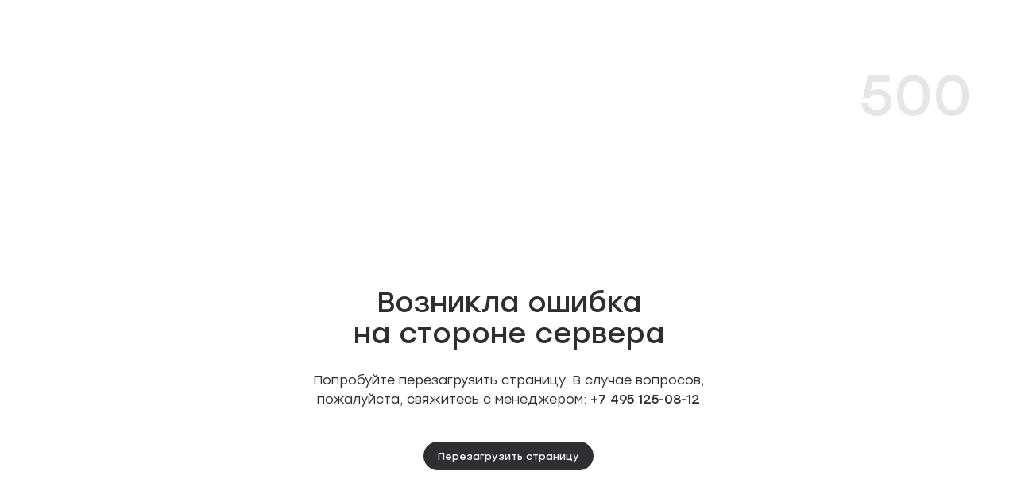

--- FILE ---
content_type: text/html; charset=utf-8
request_url: https://level.ru/prichal/flat/3room/s2-371/
body_size: 171797
content:
<!DOCTYPE html><html  lang="ru" data-capo=""><head><meta charset="utf-8">
<meta name="viewport" content="width=device-width, initial-scale=1, maximum-scale=1">
<title>Купить трехкомнатную квартиру номер 371А в Level Причальный по цене 38550871 руб. в Москве от застройщика Level Group (Левел Групп).</title>
<style>/*! normalize.css v8.0.1 | MIT License | github.com/necolas/normalize.css */html{line-height:1.15;-webkit-text-size-adjust:100%}body{margin:0}main{display:block}h1{font-size:2em;margin:.67em 0}hr{-webkit-box-sizing:content-box;box-sizing:content-box;height:0;overflow:visible}pre{font-family:monospace,monospace;font-size:1em}a{background-color:transparent}abbr[title]{border-bottom:none;text-decoration:underline;-webkit-text-decoration:underline dotted;text-decoration:underline dotted}b,strong{font-weight:bolder}code,kbd,samp{font-family:monospace,monospace;font-size:1em}small{font-size:80%}sub,sup{font-size:75%;line-height:0;position:relative;vertical-align:baseline}sub{bottom:-.25em}sup{top:-.5em}img{border-style:none}button,input,optgroup,select,textarea{font-size:100%;line-height:1.15;margin:0}button,input{overflow:visible}button,select{text-transform:none}[type=button],[type=reset],[type=submit],button{-webkit-appearance:button}[type=button]::-moz-focus-inner,[type=reset]::-moz-focus-inner,[type=submit]::-moz-focus-inner,button::-moz-focus-inner{border-style:none;padding:0}[type=button]:-moz-focusring,[type=reset]:-moz-focusring,[type=submit]:-moz-focusring,button:-moz-focusring{outline:1px dotted ButtonText}fieldset{padding:.35em .75em .625em}legend{-webkit-box-sizing:border-box;box-sizing:border-box;color:inherit;display:table;max-width:100%;padding:0;white-space:normal}progress{vertical-align:baseline}textarea{overflow:auto}[type=checkbox],[type=radio]{-webkit-box-sizing:border-box;box-sizing:border-box;padding:0}[type=number]::-webkit-inner-spin-button,[type=number]::-webkit-outer-spin-button{height:auto}[type=search]{-webkit-appearance:textfield;outline-offset:-2px}[type=search]::-webkit-search-decoration{-webkit-appearance:none}::-webkit-file-upload-button{-webkit-appearance:button;font:inherit}details{display:block}summary{display:list-item}[hidden],template{display:none}*{-webkit-box-sizing:border-box;box-sizing:border-box}#__layout,#__nuxt,body,html{height:100%;width:100%}html{font-size:10px;font-size:12px;height:100%;min-height:1vw}@media (max-width:1920.98px){html{font-size:calc(6px + .27778vw)}}@media (max-width:1439.98px){html{font-size:.6944444444vw}}@media (max-width:1279.98px){html{font-size:1.30444444vw}}@media (max-width:767.98px){html{font-size:10px}}body{color:#2d2f33;font-family:Stolzl,sans-serif;font-size:1.6rem;overflow-y:auto;-ms-text-size-adjust:100%;-webkit-text-size-adjust:100%;-moz-osx-font-smoothing:grayscale;-webkit-font-smoothing:antialiased;-webkit-tap-highlight-color:transparent}a{color:inherit;text-decoration:none}p{margin-bottom:0;margin-top:0}ol,ul{margin-bottom:0;margin-top:0;padding-left:0}li{list-style:none}button,input,optgroup,select,textarea{-webkit-appearance:none;-moz-appearance:none;appearance:none;background-color:transparent;border:none;font-family:inherit;outline:none;padding:0}input{outline:none}input[type=number]::-webkit-inner-spin-button,input[type=number]::-webkit-outer-spin-button{-webkit-appearance:none;margin:0}input fieldset[disabled],input[disabled]{-webkit-text-fill-color:#f3f3f3;opacity:1}input::-ms-clear{display:none}textarea{resize:none}h1,h2,h3,h4,h5,h6,pre{font-size:medium;font-weight:400;margin:0}address{font-style:normal}input:-webkit-autofill,input:-webkit-autofill:focus{-webkit-transition:background-color 600000s 0s,color 600000s 0s;transition:background-color 600000s 0s,color 600000s 0s}.custom-scrollbar{scrollbar-color:auto;--custom-scrollbar-thumb-color:rgba(45,47,51,.4);--custom-scrollbar-thumb-hover-color:rgba(45,47,51,.8);--custom-scrollbar-thumb-active-color:rgba(45,47,51,.8);--custom-scrollbar-width:6px;--custom-scrollbar-height:4px;--custom-scrollbar-gap:2px;--custom-scrollbar-border-radius:6px}@supports not selector(&::-webkit-scrollbar){.custom-scrollbar{scrollbar-color:var(--custom-scrollbar-thumb-color) transparent;scrollbar-width:thin}}.custom-scrollbar::-webkit-scrollbar{background-color:transparent;height:var(--custom-scrollbar-height);width:var(--custom-scrollbar-width)}.custom-scrollbar::-webkit-scrollbar-track{background-color:var(--custom-scrollbar-background);border-radius:var(--custom-scrollbar-border-radius)}.custom-scrollbar::-webkit-scrollbar-thumb{background-clip:content-box;background-color:var(--custom-scrollbar-thumb-color);border-radius:var(--custom-scrollbar-border-radius);border-right:var(--custom-scrollbar-gap) solid transparent}.custom-scrollbar::-webkit-scrollbar-thumb:hover{background-color:var(--custom-scrollbar-thumb-hover-color)}.custom-scrollbar::-webkit-scrollbar-thumb:active{background-color:var(--custom-scrollbar-thumb-active-color)}.custom-scrollbar::-webkit-scrollbar-corner{background-color:var(--custom-scrollbar-background)}span.rub{font-family:PT-Rouble-Sans,sans-serif}.textBlock h2{margin-bottom:4.8rem}@media (max-width:1279.98px){.textBlock h2{margin-top:2.8rem}}.textBlock h3{margin-bottom:3.2rem;margin-top:4.8rem}@media (max-width:1279.98px){.textBlock h3{margin-bottom:2.8rem;margin-top:4rem}}.textBlock b,.textBlock p{margin-bottom:2rem}.textBlock p:last-child{margin-bottom:0}.textBlock ul{margin-bottom:3.2rem;padding-left:1.6rem}.textBlock ul:last-child{margin-bottom:0}.textBlock ul li{list-style:disc;margin-bottom:.8rem}.textBlock ul li:last-child{margin-bottom:0}h1{font-size:5.2rem;font-weight:700;letter-spacing:0;line-height:100%}h2{font-size:4rem}h2,h3{font-weight:700;letter-spacing:0;line-height:1.12}h3{font-size:2.8rem}h4{font-size:2.4rem;letter-spacing:0;line-height:1.12}b,h4{font-weight:700}b{font-size:1.8rem;line-height:1.3}@media (max-width:767.98px){b{font-size:1.6rem;font-weight:700;line-height:1.3}}.fade-enter-active,.fade-leave-active{-webkit-transition:opacity .3s ease-in-out;transition:opacity .3s ease-in-out}.fade-enter-from,.fade-leave-to{opacity:0!important}.fade-fast-enter-active,.fade-fast-leave-active{-webkit-transition:opacity .2s ease-in-out;transition:opacity .2s ease-in-out}.fade-fast-enter-from,.fade-fast-leave-to{opacity:0}.fade-abs-enter-active,.fade-abs-leave-active{-webkit-transition:opacity .3s ease-in-out;transition:opacity .3s ease-in-out}.fade-abs-leave-active{position:absolute}.fade-abs-enter-from,.fade-abs-leave-to{opacity:0!important}.dropdown-enter-from,.dropdown-leave-to{opacity:0;-webkit-transform:translate3d(0,1rem,0);transform:translate3d(0,1rem,0)}.list-enter-active,.list-leave-active{-webkit-transition:all .4s cubic-bezier(0,.555,.36,1.005);transition:all .4s cubic-bezier(0,.555,.36,1.005)}.list-enter-from,.list-leave-to{opacity:0;-webkit-transform:translateY(4rem);-ms-transform:translateY(4rem);transform:translateY(4rem)}.overlay-appear-enter-active{-webkit-transition:all .4s;transition:all .4s}.overlay-appear-leave-active{-webkit-transition:all .2s;transition:all .2s}.overlay-appear-enter-from,.overlay-appear-leave-to{opacity:0}.change-images-enter-active,.change-images-leave-active{-webkit-transition:opacity .5s;transition:opacity .5s}.change-images-leave-active{-webkit-transition-delay:.5s;transition-delay:.5s}.change-images-enter-from,.change-images-leave-to{opacity:0}.tooltip-enter-active{-webkit-transition:opacity .3s,-webkit-transform .3s;transition:opacity .3s,-webkit-transform .3s;transition:opacity .3s,transform .3s;transition:opacity .3s,transform .3s,-webkit-transform .3s}.tooltip-leave-active{-webkit-transition:opacity .15s,-webkit-transform .15s;transition:opacity .15s,-webkit-transform .15s;transition:opacity .15s,transform .15s;transition:opacity .15s,transform .15s,-webkit-transform .15s}.tooltip-enter-from,.tooltip-leave-active{opacity:0;-webkit-transform:translateY(-1.6rem);-ms-transform:translateY(-1.6rem);transform:translateY(-1.6rem)}.dropdown-enter-active,.dropdown-leave-active{-webkit-transition:opacity .3s,-webkit-transform .3s ease-in-out;transition:opacity .3s,-webkit-transform .3s ease-in-out;transition:opacity .3s,transform .3s ease-in-out;transition:opacity .3s,transform .3s ease-in-out,-webkit-transform .3s ease-in-out}.dropdown-enter-from,.dropdown-leave-active{opacity:0;-webkit-transform:translateY(-1rem);-ms-transform:translateY(-1rem);transform:translateY(-1rem)}.fade-up-enter-active,.fade-up-leave-active{-webkit-transition:all .3s ease;transition:all .3s ease}.fade-up-enter-from,.fade-up-leave-to{opacity:0;-webkit-transform:translateY(4rem);-ms-transform:translateY(4rem);transform:translateY(4rem)}.side-modal-mobile-enter-active,.side-modal-mobile-leave-active{-webkit-transition:all .3s ease-in-out;transition:all .3s ease-in-out}.side-modal-mobile-enter-from,.side-modal-mobile-leave-active{opacity:0}@media (max-width:767.98px){.side-modal-mobile-enter-from,.side-modal-mobile-leave-active{-webkit-transform:translate3d(100%,0,0)!important;transform:translate3d(100%,0,0)!important}}.slide-fade-enter-active{-webkit-transition:opacity .3s;transition:opacity .3s}.slide-fade-enter-to{opacity:.8}.slide-fade-enter,.slide-fade-leave-active,.slide-fade-leave-to{opacity:0;-webkit-transition:opacity .3s;transition:opacity .3s}.notification-enter-active,.notification-leave-active{-webkit-transition:opacity .4s cubic-bezier(0,.555,.36,1.005),-webkit-transform .4s cubic-bezier(0,.555,.36,1.005);transition:opacity .4s cubic-bezier(0,.555,.36,1.005),-webkit-transform .4s cubic-bezier(0,.555,.36,1.005);transition:opacity .4s cubic-bezier(0,.555,.36,1.005),transform .4s cubic-bezier(0,.555,.36,1.005);transition:opacity .4s cubic-bezier(0,.555,.36,1.005),transform .4s cubic-bezier(0,.555,.36,1.005),-webkit-transform .4s cubic-bezier(0,.555,.36,1.005)}@media (max-width:767.98px){.notification-enter-active,.notification-leave-active{-webkit-transition:-webkit-transform .3s linear;transition:-webkit-transform .3s linear;transition:transform .3s linear;transition:transform .3s linear,-webkit-transform .3s linear}}.notification-enter-from,.notification-leave-to{opacity:0;-webkit-transform:translateX(10rem);-ms-transform:translateX(10rem);transform:translate(10rem)}@media (max-width:767.98px){.notification-enter-from,.notification-leave-to{opacity:1;-webkit-transform:translateY(-10rem);-ms-transform:translateY(-10rem);transform:translateY(-10rem)}}.fade-right-enter-active,.fade-right-leave-active{-webkit-transition:all .3s ease;transition:all .3s ease}.fade-right-enter-from,.fade-right-leave-to{opacity:0;-webkit-transform:translateX(4rem);-ms-transform:translateX(4rem);transform:translate(4rem)}.fade-down-enter-active,.fade-down-leave-active{-webkit-transition:all .4s ease-in-out;transition:all .4s ease-in-out}.fade-down-enter-from,.fade-down-leave-to{opacity:1;-webkit-transform:translateY(100%);-ms-transform:translateY(100%);transform:translateY(100%)}.icons-menu-enter-active,.icons-menu-leave-active{-webkit-transition:opacity .4s ease-in-out,-webkit-transform .4s ease-in-out;transition:opacity .4s ease-in-out,-webkit-transform .4s ease-in-out;transition:opacity .4s ease-in-out,transform .4s ease-in-out;transition:opacity .4s ease-in-out,transform .4s ease-in-out,-webkit-transform .4s ease-in-out}.icons-menu-enter-from{opacity:0;-webkit-transform:translateY(80%) scale(.4);-ms-transform:translateY(80%) scale(.4);transform:translateY(80%) scale(.4)}.icons-menu-leave-to{opacity:0;-webkit-transform:translateY(-60%) scale(.4);-ms-transform:translateY(-60%) scale(.4);transform:translateY(-60%) scale(.4)}.menu-text-enter-active{-webkit-transition:opacity .4s cubic-bezier(.33,1,.68,1),-webkit-transform .4s cubic-bezier(.33,1,.68,1);transition:opacity .4s cubic-bezier(.33,1,.68,1),-webkit-transform .4s cubic-bezier(.33,1,.68,1);transition:opacity .4s cubic-bezier(.33,1,.68,1),transform .4s cubic-bezier(.33,1,.68,1);transition:opacity .4s cubic-bezier(.33,1,.68,1),transform .4s cubic-bezier(.33,1,.68,1),-webkit-transform .4s cubic-bezier(.33,1,.68,1)}.menu-text-enter-from,.menu-text-leave-to{opacity:0;-webkit-transform:translateY(2rem);-ms-transform:translateY(2rem);transform:translateY(2rem)}.menu-project-image-enter-active,.menu-project-image-leave-to{-webkit-transition:opacity .4s cubic-bezier(.42,.65,.27,.99) 0s;transition:opacity .4s cubic-bezier(.42,.65,.27,.99) 0s}.menu-project-image-enter-from,.menu-project-image-leave-to{opacity:0}.fade-fast-mobile-enter-active,.fade-fast-mobile-leave-active{-webkit-transition:opacity .1s ease-in;transition:opacity .1s ease-in}.fade-fast-mobile-enter-from,.fade-fast-mobile-leave-to{opacity:0}.modal-enter-active{-webkit-transition:.3s ease-in-out;transition:.3s ease-in-out}.modal-enter-active .modal-animation-shadow{-webkit-transition:opacity .3s ease;transition:opacity .3s ease}.modal-enter-active .modal-animation-container{-webkit-transition:opacity .2s ease .3s,-webkit-transform .3s ease .3s;transition:opacity .2s ease .3s,-webkit-transform .3s ease .3s;transition:opacity .2s ease .3s,transform .3s ease .3s;transition:opacity .2s ease .3s,transform .3s ease .3s,-webkit-transform .3s ease .3s}.modal-leave-active{-webkit-transition:.3s ease-in-out;transition:.3s ease-in-out}.modal-leave-active .modal-animation-shadow{-webkit-transition:opacity .3s ease .2s;transition:opacity .3s ease .2s}.modal-leave-active .modal-animation-container{-webkit-transition:opacity .2s ease,-webkit-transform .3s ease;transition:opacity .2s ease,-webkit-transform .3s ease;transition:opacity .2s ease,transform .3s ease;transition:opacity .2s ease,transform .3s ease,-webkit-transform .3s ease}.modal-enter-from .modal-animation-shadow,.modal-leave-to .modal-animation-shadow{opacity:0}.modal-enter-from .modal-animation-container,.modal-leave-to .modal-animation-container{opacity:0;-webkit-transform:translate3d(100%,0,0);transform:translate3d(100%,0,0)}@media (max-width:1279.98px){.modal-enter-from .modal-animation-container,.modal-leave-to .modal-animation-container{-webkit-transform:translate3d(0,100%,0);transform:translate3d(0,100%,0);-webkit-transform-origin:center;-ms-transform-origin:center;transform-origin:center}.modal-enter-from .modal-animation-container._translateX,.modal-leave-to .modal-animation-container._translateX{-webkit-transform:translate3d(-50%,100%,0);transform:translate3d(-50%,100%,0)}}.booking-message-enter-active,.booking-message-move{-webkit-transition:all .3s ease-in-out;transition:all .3s ease-in-out}.booking-message-enter-from{opacity:0;-webkit-transform:translateY(100%);-ms-transform:translateY(100%);transform:translateY(100%)}.slide-left-enter-active,.slide-left-leave-active{-webkit-transition:all .1s cubic-bezier(.55,0,.1,1);transition:all .1s cubic-bezier(.55,0,.1,1)}.slide-left-enter-from{opacity:0;-webkit-transform:translateX(100%);-ms-transform:translateX(100%);transform:translate(100%)}.slide-left-enter-to,.slide-left-leave-from{opacity:1;-webkit-transform:translateX(0);-ms-transform:translateX(0);transform:translate(0)}.slide-left-leave-to{opacity:0;-webkit-transform:translateX(-100%);-ms-transform:translateX(-100%);transform:translate(-100%)}.slide-right-enter-active,.slide-right-leave-active{-webkit-transition:all .1s cubic-bezier(.55,0,.1,1);transition:all .1s cubic-bezier(.55,0,.1,1)}.slide-right-enter-from{opacity:0;-webkit-transform:translateX(-100%);-ms-transform:translateX(-100%);transform:translate(-100%)}.slide-right-enter-to,.slide-right-leave-from{opacity:1;-webkit-transform:translateX(0);-ms-transform:translateX(0);transform:translate(0)}.slide-right-leave-to{opacity:0;-webkit-transform:translateX(100%);-ms-transform:translateX(100%);transform:translate(100%)}.card-enter-active{-webkit-transition:opacity .4s cubic-bezier(0,.555,.36,1.005),-webkit-transform .4s cubic-bezier(0,.555,.36,1.005);transition:opacity .4s cubic-bezier(0,.555,.36,1.005),-webkit-transform .4s cubic-bezier(0,.555,.36,1.005);transition:opacity .4s cubic-bezier(0,.555,.36,1.005),transform .4s cubic-bezier(0,.555,.36,1.005);transition:opacity .4s cubic-bezier(0,.555,.36,1.005),transform .4s cubic-bezier(0,.555,.36,1.005),-webkit-transform .4s cubic-bezier(0,.555,.36,1.005)}.card-enter-from{opacity:0;-webkit-transform:translateX(-10rem);-ms-transform:translateX(-10rem);transform:translate(-10rem)}.card-enter-to{opacity:1;-webkit-transform:translateX(0);-ms-transform:translateX(0);transform:translate(0)}.card-leave-active{display:none!important}@font-face{font-display:swap;font-family:Kinetika;font-style:normal;font-weight:400;src:url(https://cdn.level.ru/_nuxt/Kinetika-Regular.Dgp8JVnQ.woff) format("woff")}@font-face{font-display:swap;font-family:Kinetika;font-style:normal;font-weight:500;src:url(https://cdn.level.ru/_nuxt/Kinetika-Medium.BSSv8cat.woff) format("woff")}@font-face{font-display:swap;font-family:Kinetika;font-style:normal;font-weight:300;src:url(https://cdn.level.ru/_nuxt/Kinetika-Light.BCY1ls1b.woff) format("woff")}@font-face{font-display:swap;font-family:Kinetika;font-style:normal;font-weight:700;src:url(https://cdn.level.ru/_nuxt/Kinetika-Bold.C8OsLM1M.woff) format("woff")}@font-face{font-display:swap;font-family:SuisseIntl;font-style:normal;font-weight:400;src:url(https://cdn.level.ru/_nuxt/SuisseIntl-Regular.C1qOyYLv.woff) format("woff")}@font-face{font-display:swap;font-family:SuisseIntl;font-style:normal;font-weight:700;src:url(https://cdn.level.ru/_nuxt/SuisseIntl-Bold.DyY_DxwS.woff) format("woff")}@font-face{font-display:swap;font-family:RobotoMono;font-style:normal;font-weight:400;src:url(https://cdn.level.ru/_nuxt/RobotoMono-Regular.D32vk3K7.woff) format("woff")}@font-face{font-display:swap;font-family:RobotoMono;font-style:normal;font-weight:600;src:url(https://cdn.level.ru/_nuxt/RobotoMono-SemiBold.HplQjz2P.woff) format("woff")}@font-face{font-display:swap;font-family:PT-Rouble-Sans;font-style:normal;font-weight:400;src:url(https://cdn.level.ru/_nuxt/PT-Rouble-Sans.Dq8f-XYX.woff) format("woff")}@font-face{font-display:swap;font-family:Stolzl;font-style:normal;font-weight:400;src:url(https://cdn.level.ru/_nuxt/Stolzl-Book.FZKwDFbZ.woff) format("woff")}@font-face{font-display:swap;font-family:Stolzl;font-style:normal;font-weight:700;src:url(https://cdn.level.ru/_nuxt/Stolzl-Regular.Cq0hzT4t.woff) format("woff")}@font-face{font-display:swap;font-family:Stolzl;font-style:normal;font-weight:500;src:url(https://cdn.level.ru/_nuxt/Stolzl-Bold.9JywW4C5.woff) format("woff")}.common-swiper-bullets.swiper-pagination-bullets.swiper-pagination-horizontal{-webkit-backdrop-filter:blur(.4rem);backdrop-filter:blur(.4rem);background:#ffffff1a;border-radius:2.2rem;bottom:auto;display:-webkit-box;display:-ms-flexbox;display:flex;padding:.8rem;position:relative;top:0;white-space:nowrap;width:auto}.common-swiper-bullets .swiper-pagination-bullet{background-color:#fff;border-radius:50%;display:inline-block;height:6px;opacity:.4;position:relative;-webkit-transition:left .25s,opacity .3s ease,-webkit-transform .25s ease;transition:left .25s,opacity .3s ease,-webkit-transform .25s ease;transition:transform .25s ease,left .25s,opacity .3s ease;transition:transform .25s ease,left .25s,opacity .3s ease,-webkit-transform .25s ease;width:6px}.common-swiper-bullets .swiper-pagination-bullet:not(:last-child){margin-right:6px}.common-swiper-bullets .swiper-pagination-bullet.swiper-pagination-bullet-active{opacity:1}.common-swiper-bullets._dark.swiper-pagination-bullets.swiper-pagination-horizontal{background:transparent}.common-swiper-bullets._dark .swiper-pagination-bullet{background-color:#2d2f3366;opacity:1}.common-swiper-bullets._dark .swiper-pagination-bullet.swiper-pagination-bullet-active{background-color:#283c4b}.common-swiper-fraction.swiper-pagination-fraction.swiper-pagination-horizontal{border-radius:2.2rem;bottom:auto;color:#fff6;font-size:1.2rem;font-weight:400;gap:.3rem;line-height:1.3;padding:.3rem .8rem;position:relative}.common-swiper-fraction.swiper-pagination-fraction.swiper-pagination-horizontal .swiper-pagination-current,.common-swiper-fraction.swiper-pagination-fraction.swiper-pagination-horizontal .swiper-pagination-total{font-size:1.2rem;font-weight:700;line-height:1.3}.common-swiper-fraction.swiper-pagination-fraction.swiper-pagination-horizontal .swiper-pagination-current{color:#fff}.common-swiper-fraction._backdrop{-webkit-backdrop-filter:blur(.4rem);backdrop-filter:blur(.4rem);background:#ffffff1a;white-space:nowrap;width:auto}.common-swiper-fraction._dark.swiper-pagination-fraction.swiper-pagination-horizontal{color:#a3a3a5}.common-swiper-fraction._dark.swiper-pagination-fraction.swiper-pagination-horizontal .swiper-pagination-current{color:#2d2f33}.ym-cluster-marker{display:-webkit-box;display:-ms-flexbox;display:flex;font-size:1.2rem;font-weight:700;line-height:1.3;position:relative;-webkit-box-align:center;-ms-flex-align:center;align-items:center;-webkit-box-pack:center;-ms-flex-pack:center;background-color:#fff;border:.3rem solid #2d2f33;border-radius:50%;color:#2d2f33;height:4rem;justify-content:center;-webkit-transition:color .3s ease-in-out,border-color .3s ease-in-out;transition:color .3s ease-in-out,border-color .3s ease-in-out;width:4rem}@media (-ms-high-contrast:active),(-ms-high-contrast:none),(hover){.ym-cluster-marker:hover{border:.3rem solid #55585e;color:#55585e}.ym-cluster-marker:hover .ym-cluster-marker-tooltip{opacity:1;-webkit-transform:translate(-50%);-ms-transform:translate(-50%);transform:translate(-50%)}}.ym-cluster-marker._bottom .ym-cluster-marker-tooltip{height:-webkit-fit-content;height:-moz-fit-content;height:fit-content;top:calc(100% + .8rem)}.ym-cluster-marker-tooltip{background-color:#2d2f33;border-radius:1.2rem;bottom:calc(100% + .8rem);color:#fff;font-size:1.2rem;font-weight:400;left:2rem;line-height:1.5;opacity:0;padding:1.6rem;pointer-events:none;position:absolute;-webkit-transform:translate(-50%,1.2rem);-ms-transform:translate(-50%,1.2rem);transform:translate(-50%,1.2rem);-webkit-transition:.3s ease-in-out;transition:.3s ease-in-out;width:22.5rem}.ym-cluster-marker-tooltip._show{opacity:1;-webkit-transform:translate(-50%);-ms-transform:translate(-50%);transform:translate(-50%)}@media (-ms-high-contrast:active),(-ms-high-contrast:none),(hover){.ym-project-marker:hover .ym-project-marker__image-wrapper{background-color:#283c4b}.ym-project-marker:hover .ym-project-marker__image-wrapper:before{border-color:#283c4b}}.ym-project-marker__image-wrapper{background-color:#fff;border-radius:50%;-webkit-box-shadow:0 .4rem 3.8rem 0 rgba(45,47,51,.08);box-shadow:0 .4rem 3.8rem #2d2f3314;cursor:pointer;height:7.2rem;padding:.4rem;position:absolute;-webkit-transform:translate(-50%,-50%);-ms-transform:translate(-50%,-50%);transform:translate(-50%,-50%);-webkit-transition:.3s ease-in-out;transition:.3s ease-in-out;width:7.2rem}.ym-project-marker__image-wrapper:before{border-bottom:.6rem solid #fff;border-right:.6rem solid #fff;bottom:-.4rem;content:"";height:.5rem;left:50%;position:absolute;-webkit-transform:translateX(-50%) rotate(45deg);-ms-transform:translateX(-50%) rotate(45deg);transform:translate(-50%) rotate(45deg);-webkit-transition:.3s ease-in-out;transition:.3s ease-in-out;width:.5rem;z-index:-1}.ym-project-marker__image{background-position:50%;background-repeat:no-repeat;background-size:cover;border-radius:50%;height:6.4rem;-webkit-transition:.3s ease-in-out;transition:.3s ease-in-out;width:6.4rem}.ym-project-marker-tooltip{bottom:calc(100% + 1.2rem);display:-webkit-box;display:-ms-flexbox;display:flex;font-size:1.2rem;font-weight:700;left:50%;line-height:1.3;position:absolute;-webkit-box-align:center;-ms-flex-align:center;align-items:center;background-color:#fff;border-radius:2.4rem;-webkit-box-shadow:0 .4rem 3.8rem 0 rgba(45,47,51,.08);box-shadow:0 .4rem 3.8rem #2d2f3314;padding:.8rem 1.2rem;pointer-events:none;-webkit-transform:translate(-50%,-100%);-ms-transform:translate(-50%,-100%);transform:translate(-50%,-100%);white-space:nowrap;width:-webkit-fit-content;width:-moz-fit-content;width:fit-content}.ym-project-marker-tooltip__name{color:#2d2f33}.ym-project-marker-tooltip__info{color:#a3a3a5;margin-left:.8rem}.ym-project-marker-tooltip__soon{background-color:#f3f3f3;border-radius:5rem;color:#55585e;margin:-.5rem -.9rem -.5rem .8rem;padding:.7rem 1.2rem}.ym-walking-area-container{position:relative}.ym-walking-area-text{display:-webkit-box;display:-ms-flexbox;display:flex;font-size:1.2rem;font-weight:700;line-height:1.3;position:absolute;-webkit-box-align:center;-ms-flex-align:center;align-items:center;-webkit-backdrop-filter:blur(4px);backdrop-filter:blur(4px);background-color:#2d2f3366;border-radius:.4rem;color:#fff;padding:.4rem .8rem;-webkit-transform:translate(-50%,-50%);-ms-transform:translate(-50%,-50%);transform:translate(-50%,-50%)}.ym-walking-area-text svg{height:1.3rem;margin-left:.5rem;width:1.3rem}</style>
<style>@font-face{font-family:swiper-icons;font-style:normal;font-weight:400;src:url(data:application/font-woff;charset=utf-8;base64,\ [base64]//wADZ2x5ZgAAAywAAADMAAAD2MHtryVoZWFkAAABbAAAADAAAAA2E2+eoWhoZWEAAAGcAAAAHwAAACQC9gDzaG10eAAAAigAAAAZAAAArgJkABFsb2NhAAAC0AAAAFoAAABaFQAUGG1heHAAAAG8AAAAHwAAACAAcABAbmFtZQAAA/gAAAE5AAACXvFdBwlwb3N0AAAFNAAAAGIAAACE5s74hXjaY2BkYGAAYpf5Hu/j+W2+MnAzMYDAzaX6QjD6/4//Bxj5GA8AuRwMYGkAPywL13jaY2BkYGA88P8Agx4j+/8fQDYfA1AEBWgDAIB2BOoAeNpjYGRgYNBh4GdgYgABEMnIABJzYNADCQAACWgAsQB42mNgYfzCOIGBlYGB0YcxjYGBwR1Kf2WQZGhhYGBiYGVmgAFGBiQQkOaawtDAoMBQxXjg/wEGPcYDDA4wNUA2CCgwsAAAO4EL6gAAeNpj2M0gyAACqxgGNWBkZ2D4/wMA+xkDdgAAAHjaY2BgYGaAYBkGRgYQiAHyGMF8FgYHIM3DwMHABGQrMOgyWDLEM1T9/w8UBfEMgLzE////P/5//f/V/xv+r4eaAAeMbAxwIUYmIMHEgKYAYjUcsDAwsLKxc3BycfPw8jEQA/[base64]/uznmfPFBNODM2K7MTQ45YEAZqGP81AmGGcF3iPqOop0r1SPTaTbVkfUe4HXj97wYE+yNwWYxwWu4v1ugWHgo3S1XdZEVqWM7ET0cfnLGxWfkgR42o2PvWrDMBSFj/IHLaF0zKjRgdiVMwScNRAoWUoH78Y2icB/yIY09An6AH2Bdu/UB+yxopYshQiEvnvu0dURgDt8QeC8PDw7Fpji3fEA4z/PEJ6YOB5hKh4dj3EvXhxPqH/SKUY3rJ7srZ4FZnh1PMAtPhwP6fl2PMJMPDgeQ4rY8YT6Gzao0eAEA409DuggmTnFnOcSCiEiLMgxCiTI6Cq5DZUd3Qmp10vO0LaLTd2cjN4fOumlc7lUYbSQcZFkutRG7g6JKZKy0RmdLY680CDnEJ+UMkpFFe1RN7nxdVpXrC4aTtnaurOnYercZg2YVmLN/d/gczfEimrE/fs/bOuq29Zmn8tloORaXgZgGa78yO9/cnXm2BpaGvq25Dv9S4E9+5SIc9PqupJKhYFSSl47+Qcr1mYNAAAAeNptw0cKwkAAAMDZJA8Q7OUJvkLsPfZ6zFVERPy8qHh2YER+3i/BP83vIBLLySsoKimrqKqpa2hp6+jq6RsYGhmbmJqZSy0sraxtbO3sHRydnEMU4uR6yx7JJXveP7WrDycAAAAAAAH//wACeNpjYGRgYOABYhkgZgJCZgZNBkYGLQZtIJsFLMYAAAw3ALgAeNolizEKgDAQBCchRbC2sFER0YD6qVQiBCv/H9ezGI6Z5XBAw8CBK/m5iQQVauVbXLnOrMZv2oLdKFa8Pjuru2hJzGabmOSLzNMzvutpB3N42mNgZGBg4GKQYzBhYMxJLMlj4GBgAYow/P/PAJJhLM6sSoWKfWCAAwDAjgbRAAB42mNgYGBkAIIbCZo5IPrmUn0hGA0AO8EFTQAA)}:root{--swiper-theme-color:#007aff}:host{display:block;margin-left:auto;margin-right:auto;position:relative;z-index:1}.swiper{display:block;list-style:none;margin-left:auto;margin-right:auto;overflow:hidden;overflow:clip;padding:0;position:relative;z-index:1}.swiper-vertical>.swiper-wrapper{-webkit-box-orient:vertical;-webkit-box-direction:normal;-ms-flex-direction:column;flex-direction:column}.swiper-wrapper{-webkit-box-sizing:content-box;box-sizing:content-box;display:-webkit-box;display:-ms-flexbox;display:flex;height:100%;position:relative;-webkit-transition-property:-webkit-transform;transition-property:-webkit-transform;transition-property:transform;transition-property:transform,-webkit-transform;-webkit-transition-timing-function:var(--swiper-wrapper-transition-timing-function,initial);transition-timing-function:var(--swiper-wrapper-transition-timing-function,initial);width:100%;z-index:1}.swiper-android .swiper-slide,.swiper-ios .swiper-slide,.swiper-wrapper{-webkit-transform:translateZ(0);transform:translateZ(0)}.swiper-horizontal{-ms-touch-action:pan-y;touch-action:pan-y}.swiper-vertical{-ms-touch-action:pan-x;touch-action:pan-x}.swiper-slide{-ms-flex-negative:0;display:block;flex-shrink:0;height:100%;position:relative;-webkit-transition-property:-webkit-transform;transition-property:-webkit-transform;transition-property:transform;transition-property:transform,-webkit-transform;width:100%}.swiper-slide-invisible-blank{visibility:hidden}.swiper-autoheight,.swiper-autoheight .swiper-slide{height:auto}.swiper-autoheight .swiper-wrapper{-webkit-box-align:start;-ms-flex-align:start;align-items:flex-start;-webkit-transition-property:height,-webkit-transform;transition-property:height,-webkit-transform;transition-property:transform,height;transition-property:transform,height,-webkit-transform}.swiper-backface-hidden .swiper-slide{-webkit-backface-visibility:hidden;backface-visibility:hidden;-webkit-transform:translateZ(0);transform:translateZ(0)}.swiper-3d.swiper-css-mode .swiper-wrapper{-webkit-perspective:1200px;perspective:1200px}.swiper-3d .swiper-wrapper{-webkit-transform-style:preserve-3d;transform-style:preserve-3d}.swiper-3d{-webkit-perspective:1200px;perspective:1200px}.swiper-3d .swiper-cube-shadow,.swiper-3d .swiper-slide{-webkit-transform-style:preserve-3d;transform-style:preserve-3d}.swiper-css-mode>.swiper-wrapper{overflow:auto;scrollbar-width:none;-ms-overflow-style:none}.swiper-css-mode>.swiper-wrapper::-webkit-scrollbar{display:none}.swiper-css-mode>.swiper-wrapper>.swiper-slide{scroll-snap-align:start start}.swiper-css-mode.swiper-horizontal>.swiper-wrapper{-ms-scroll-snap-type:x mandatory;scroll-snap-type:x mandatory}.swiper-css-mode.swiper-vertical>.swiper-wrapper{-ms-scroll-snap-type:y mandatory;scroll-snap-type:y mandatory}.swiper-css-mode.swiper-free-mode>.swiper-wrapper{-ms-scroll-snap-type:none;scroll-snap-type:none}.swiper-css-mode.swiper-free-mode>.swiper-wrapper>.swiper-slide{scroll-snap-align:none}.swiper-css-mode.swiper-centered>.swiper-wrapper:before{content:"";-ms-flex-negative:0;flex-shrink:0;-webkit-box-ordinal-group:10000;-ms-flex-order:9999;order:9999}.swiper-css-mode.swiper-centered>.swiper-wrapper>.swiper-slide{scroll-snap-align:center center;scroll-snap-stop:always}.swiper-css-mode.swiper-centered.swiper-horizontal>.swiper-wrapper>.swiper-slide:first-child{-webkit-margin-start:var(--swiper-centered-offset-before);margin-inline-start:var(--swiper-centered-offset-before)}.swiper-css-mode.swiper-centered.swiper-horizontal>.swiper-wrapper:before{height:100%;min-height:1px;width:var(--swiper-centered-offset-after)}.swiper-css-mode.swiper-centered.swiper-vertical>.swiper-wrapper>.swiper-slide:first-child{-webkit-margin-before:var(--swiper-centered-offset-before);margin-block-start:var(--swiper-centered-offset-before)}.swiper-css-mode.swiper-centered.swiper-vertical>.swiper-wrapper:before{height:var(--swiper-centered-offset-after);min-width:1px;width:100%}.swiper-3d .swiper-slide-shadow,.swiper-3d .swiper-slide-shadow-bottom,.swiper-3d .swiper-slide-shadow-left,.swiper-3d .swiper-slide-shadow-right,.swiper-3d .swiper-slide-shadow-top{height:100%;left:0;pointer-events:none;position:absolute;top:0;width:100%;z-index:10}.swiper-3d .swiper-slide-shadow{background:#00000026}.swiper-3d .swiper-slide-shadow-left{background-image:-webkit-gradient(linear,right top,left top,from(rgba(0,0,0,.5)),to(rgba(0,0,0,0)));background-image:linear-gradient(270deg,#00000080,#0000)}.swiper-3d .swiper-slide-shadow-right{background-image:-webkit-gradient(linear,left top,right top,from(rgba(0,0,0,.5)),to(rgba(0,0,0,0)));background-image:linear-gradient(90deg,#00000080,#0000)}.swiper-3d .swiper-slide-shadow-top{background-image:-webkit-gradient(linear,left bottom,left top,from(rgba(0,0,0,.5)),to(rgba(0,0,0,0)));background-image:linear-gradient(0deg,#00000080,#0000)}.swiper-3d .swiper-slide-shadow-bottom{background-image:-webkit-gradient(linear,left top,left bottom,from(rgba(0,0,0,.5)),to(rgba(0,0,0,0)));background-image:linear-gradient(180deg,#00000080,#0000)}.swiper-lazy-preloader{border:4px solid var(--swiper-preloader-color,var(--swiper-theme-color));border-radius:50%;border-top:4px solid transparent;-webkit-box-sizing:border-box;box-sizing:border-box;height:42px;left:50%;margin-left:-21px;margin-top:-21px;position:absolute;top:50%;-webkit-transform-origin:50%;-ms-transform-origin:50%;transform-origin:50%;width:42px;z-index:10}.swiper-watch-progress .swiper-slide-visible .swiper-lazy-preloader,.swiper:not(.swiper-watch-progress) .swiper-lazy-preloader{-webkit-animation:swiper-preloader-spin 1s linear infinite;animation:swiper-preloader-spin 1s linear infinite}.swiper-lazy-preloader-white{--swiper-preloader-color:#fff}.swiper-lazy-preloader-black{--swiper-preloader-color:#000}@-webkit-keyframes swiper-preloader-spin{0%{-webkit-transform:rotate(0deg);transform:rotate(0)}to{-webkit-transform:rotate(1turn);transform:rotate(1turn)}}@keyframes swiper-preloader-spin{0%{-webkit-transform:rotate(0deg);transform:rotate(0)}to{-webkit-transform:rotate(1turn);transform:rotate(1turn)}}.swiper-virtual .swiper-slide{-webkit-backface-visibility:hidden;-webkit-transform:translateZ(0);transform:translateZ(0)}.swiper-virtual.swiper-css-mode .swiper-wrapper:after{content:"";left:0;pointer-events:none;position:absolute;top:0}.swiper-virtual.swiper-css-mode.swiper-horizontal .swiper-wrapper:after{height:1px;width:var(--swiper-virtual-size)}.swiper-virtual.swiper-css-mode.swiper-vertical .swiper-wrapper:after{height:var(--swiper-virtual-size);width:1px}:root{--swiper-navigation-size:44px}.swiper-button-next,.swiper-button-prev{cursor:pointer;display:-webkit-box;display:-ms-flexbox;display:flex;height:var(--swiper-navigation-size);margin-top:calc(0px - var(--swiper-navigation-size)/2);position:absolute;top:var(--swiper-navigation-top-offset,50%);width:calc(var(--swiper-navigation-size)/44*27);z-index:10;-webkit-box-align:center;-ms-flex-align:center;align-items:center;-webkit-box-pack:center;-ms-flex-pack:center;color:var(--swiper-navigation-color,var(--swiper-theme-color));justify-content:center}.swiper-button-next.swiper-button-disabled,.swiper-button-prev.swiper-button-disabled{cursor:auto;opacity:.35;pointer-events:none}.swiper-button-next.swiper-button-hidden,.swiper-button-prev.swiper-button-hidden{cursor:auto;opacity:0;pointer-events:none}.swiper-navigation-disabled .swiper-button-next,.swiper-navigation-disabled .swiper-button-prev{display:none!important}.swiper-button-next svg,.swiper-button-prev svg{height:100%;-o-object-fit:contain;object-fit:contain;-webkit-transform-origin:center;-ms-transform-origin:center;transform-origin:center;width:100%}.swiper-rtl .swiper-button-next svg,.swiper-rtl .swiper-button-prev svg{-webkit-transform:rotate(180deg);-ms-transform:rotate(180deg);transform:rotate(180deg)}.swiper-button-prev,.swiper-rtl .swiper-button-next{left:var(--swiper-navigation-sides-offset,10px);right:auto}.swiper-button-lock{display:none}.swiper-button-next:after,.swiper-button-prev:after{font-family:swiper-icons;font-size:var(--swiper-navigation-size);font-variant:normal;letter-spacing:0;line-height:1;text-transform:none!important}.swiper-button-prev:after,.swiper-rtl .swiper-button-next:after{content:"prev"}.swiper-button-next,.swiper-rtl .swiper-button-prev{left:auto;right:var(--swiper-navigation-sides-offset,10px)}.swiper-button-next:after,.swiper-rtl .swiper-button-prev:after{content:"next"}.swiper-pagination{position:absolute;text-align:center;-webkit-transform:translateZ(0);transform:translateZ(0);-webkit-transition:opacity .3s;transition:opacity .3s;z-index:10}.swiper-pagination.swiper-pagination-hidden{opacity:0}.swiper-pagination-disabled>.swiper-pagination,.swiper-pagination.swiper-pagination-disabled{display:none!important}.swiper-horizontal>.swiper-pagination-bullets,.swiper-pagination-bullets.swiper-pagination-horizontal,.swiper-pagination-custom,.swiper-pagination-fraction{bottom:var(--swiper-pagination-bottom,8px);left:0;top:var(--swiper-pagination-top,auto);width:100%}.swiper-pagination-bullets-dynamic{font-size:0;overflow:hidden}.swiper-pagination-bullets-dynamic .swiper-pagination-bullet{position:relative;-webkit-transform:scale(.33);-ms-transform:scale(.33);transform:scale(.33)}.swiper-pagination-bullets-dynamic .swiper-pagination-bullet-active,.swiper-pagination-bullets-dynamic .swiper-pagination-bullet-active-main{-webkit-transform:scale(1);-ms-transform:scale(1);transform:scale(1)}.swiper-pagination-bullets-dynamic .swiper-pagination-bullet-active-prev{-webkit-transform:scale(.66);-ms-transform:scale(.66);transform:scale(.66)}.swiper-pagination-bullets-dynamic .swiper-pagination-bullet-active-prev-prev{-webkit-transform:scale(.33);-ms-transform:scale(.33);transform:scale(.33)}.swiper-pagination-bullets-dynamic .swiper-pagination-bullet-active-next{-webkit-transform:scale(.66);-ms-transform:scale(.66);transform:scale(.66)}.swiper-pagination-bullets-dynamic .swiper-pagination-bullet-active-next-next{-webkit-transform:scale(.33);-ms-transform:scale(.33);transform:scale(.33)}.swiper-pagination-bullet{background:var(--swiper-pagination-bullet-inactive-color,#000);border-radius:var(--swiper-pagination-bullet-border-radius,50%);display:inline-block;height:var(--swiper-pagination-bullet-height,var(--swiper-pagination-bullet-size,8px));opacity:var(--swiper-pagination-bullet-inactive-opacity,.2);width:var(--swiper-pagination-bullet-width,var(--swiper-pagination-bullet-size,8px))}button.swiper-pagination-bullet{-webkit-appearance:none;-moz-appearance:none;appearance:none;border:none;-webkit-box-shadow:none;box-shadow:none;margin:0;padding:0}.swiper-pagination-clickable .swiper-pagination-bullet{cursor:pointer}.swiper-pagination-bullet:only-child{display:none!important}.swiper-pagination-bullet-active{background:var(--swiper-pagination-color,var(--swiper-theme-color));opacity:var(--swiper-pagination-bullet-opacity,1)}.swiper-pagination-vertical.swiper-pagination-bullets,.swiper-vertical>.swiper-pagination-bullets{left:var(--swiper-pagination-left,auto);right:var(--swiper-pagination-right,8px);top:50%;-webkit-transform:translate3d(0,-50%,0);transform:translate3d(0,-50%,0)}.swiper-pagination-vertical.swiper-pagination-bullets .swiper-pagination-bullet,.swiper-vertical>.swiper-pagination-bullets .swiper-pagination-bullet{display:block;margin:var(--swiper-pagination-bullet-vertical-gap,6px) 0}.swiper-pagination-vertical.swiper-pagination-bullets.swiper-pagination-bullets-dynamic,.swiper-vertical>.swiper-pagination-bullets.swiper-pagination-bullets-dynamic{top:50%;-webkit-transform:translateY(-50%);-ms-transform:translateY(-50%);transform:translateY(-50%);width:8px}.swiper-pagination-vertical.swiper-pagination-bullets.swiper-pagination-bullets-dynamic .swiper-pagination-bullet,.swiper-vertical>.swiper-pagination-bullets.swiper-pagination-bullets-dynamic .swiper-pagination-bullet{display:inline-block;-webkit-transition:top .2s,-webkit-transform .2s;transition:top .2s,-webkit-transform .2s;transition:transform .2s,top .2s;transition:transform .2s,top .2s,-webkit-transform .2s}.swiper-horizontal>.swiper-pagination-bullets .swiper-pagination-bullet,.swiper-pagination-horizontal.swiper-pagination-bullets .swiper-pagination-bullet{margin:0 var(--swiper-pagination-bullet-horizontal-gap,4px)}.swiper-horizontal>.swiper-pagination-bullets.swiper-pagination-bullets-dynamic,.swiper-pagination-horizontal.swiper-pagination-bullets.swiper-pagination-bullets-dynamic{left:50%;-webkit-transform:translateX(-50%);-ms-transform:translateX(-50%);transform:translate(-50%);white-space:nowrap}.swiper-horizontal>.swiper-pagination-bullets.swiper-pagination-bullets-dynamic .swiper-pagination-bullet,.swiper-pagination-horizontal.swiper-pagination-bullets.swiper-pagination-bullets-dynamic .swiper-pagination-bullet{-webkit-transition:left .2s,-webkit-transform .2s;transition:left .2s,-webkit-transform .2s;transition:transform .2s,left .2s;transition:transform .2s,left .2s,-webkit-transform .2s}.swiper-horizontal.swiper-rtl>.swiper-pagination-bullets-dynamic .swiper-pagination-bullet{-webkit-transition:right .2s,-webkit-transform .2s;transition:right .2s,-webkit-transform .2s;transition:transform .2s,right .2s;transition:transform .2s,right .2s,-webkit-transform .2s}.swiper-pagination-fraction{color:var(--swiper-pagination-fraction-color,inherit)}.swiper-pagination-progressbar{background:var(--swiper-pagination-progressbar-bg-color,rgba(0,0,0,.25));position:absolute}.swiper-pagination-progressbar .swiper-pagination-progressbar-fill{background:var(--swiper-pagination-color,var(--swiper-theme-color));height:100%;left:0;position:absolute;top:0;-webkit-transform:scale(0);-ms-transform:scale(0);transform:scale(0);-webkit-transform-origin:left top;-ms-transform-origin:left top;transform-origin:left top;width:100%}.swiper-rtl .swiper-pagination-progressbar .swiper-pagination-progressbar-fill{-webkit-transform-origin:right top;-ms-transform-origin:right top;transform-origin:right top}.swiper-horizontal>.swiper-pagination-progressbar,.swiper-pagination-progressbar.swiper-pagination-horizontal,.swiper-pagination-progressbar.swiper-pagination-vertical.swiper-pagination-progressbar-opposite,.swiper-vertical>.swiper-pagination-progressbar.swiper-pagination-progressbar-opposite{height:var(--swiper-pagination-progressbar-size,4px);left:0;top:0;width:100%}.swiper-horizontal>.swiper-pagination-progressbar.swiper-pagination-progressbar-opposite,.swiper-pagination-progressbar.swiper-pagination-horizontal.swiper-pagination-progressbar-opposite,.swiper-pagination-progressbar.swiper-pagination-vertical,.swiper-vertical>.swiper-pagination-progressbar{height:100%;left:0;top:0;width:var(--swiper-pagination-progressbar-size,4px)}.swiper-pagination-lock{display:none}.swiper-scrollbar{background:var(--swiper-scrollbar-bg-color,rgba(0,0,0,.1));border-radius:var(--swiper-scrollbar-border-radius,10px);position:relative;-ms-touch-action:none;touch-action:none}.swiper-scrollbar-disabled>.swiper-scrollbar,.swiper-scrollbar.swiper-scrollbar-disabled{display:none!important}.swiper-horizontal>.swiper-scrollbar,.swiper-scrollbar.swiper-scrollbar-horizontal{bottom:var(--swiper-scrollbar-bottom,4px);height:var(--swiper-scrollbar-size,4px);left:var(--swiper-scrollbar-sides-offset,1%);position:absolute;top:var(--swiper-scrollbar-top,auto);width:calc(100% - var(--swiper-scrollbar-sides-offset, 1%)*2);z-index:50}.swiper-scrollbar.swiper-scrollbar-vertical,.swiper-vertical>.swiper-scrollbar{height:calc(100% - var(--swiper-scrollbar-sides-offset, 1%)*2);left:var(--swiper-scrollbar-left,auto);position:absolute;right:var(--swiper-scrollbar-right,4px);top:var(--swiper-scrollbar-sides-offset,1%);width:var(--swiper-scrollbar-size,4px);z-index:50}.swiper-scrollbar-drag{background:var(--swiper-scrollbar-drag-bg-color,rgba(0,0,0,.5));border-radius:var(--swiper-scrollbar-border-radius,10px);height:100%;left:0;position:relative;top:0;width:100%}.swiper-scrollbar-cursor-drag{cursor:move}.swiper-scrollbar-lock{display:none}.swiper-zoom-container{display:-webkit-box;display:-ms-flexbox;display:flex;height:100%;width:100%;-webkit-box-pack:center;-ms-flex-pack:center;justify-content:center;-webkit-box-align:center;-ms-flex-align:center;align-items:center;text-align:center}.swiper-zoom-container>canvas,.swiper-zoom-container>img,.swiper-zoom-container>svg{max-height:100%;max-width:100%;-o-object-fit:contain;object-fit:contain}.swiper-slide-zoomed{cursor:move;-ms-touch-action:none;touch-action:none}.swiper .swiper-notification{left:0;opacity:0;pointer-events:none;position:absolute;top:0;z-index:-1000}.swiper-free-mode>.swiper-wrapper{margin:0 auto;-webkit-transition-timing-function:ease-out;transition-timing-function:ease-out}.swiper-grid>.swiper-wrapper{-ms-flex-wrap:wrap;flex-wrap:wrap}.swiper-grid-column>.swiper-wrapper{-ms-flex-wrap:wrap;flex-wrap:wrap;-webkit-box-orient:vertical;-webkit-box-direction:normal;-ms-flex-direction:column;flex-direction:column}.swiper-fade.swiper-free-mode .swiper-slide{-webkit-transition-timing-function:ease-out;transition-timing-function:ease-out}.swiper-fade .swiper-slide{pointer-events:none;-webkit-transition-property:opacity;transition-property:opacity}.swiper-fade .swiper-slide .swiper-slide{pointer-events:none}.swiper-fade .swiper-slide-active,.swiper-fade .swiper-slide-active .swiper-slide-active{pointer-events:auto}.swiper-cube{overflow:visible}.swiper-cube .swiper-slide{-webkit-backface-visibility:hidden;backface-visibility:hidden;height:100%;pointer-events:none;-webkit-transform-origin:0 0;-ms-transform-origin:0 0;transform-origin:0 0;visibility:hidden;width:100%;z-index:1}.swiper-cube .swiper-slide .swiper-slide{pointer-events:none}.swiper-cube.swiper-rtl .swiper-slide{-webkit-transform-origin:100% 0;-ms-transform-origin:100% 0;transform-origin:100% 0}.swiper-cube .swiper-slide-active,.swiper-cube .swiper-slide-active .swiper-slide-active{pointer-events:auto}.swiper-cube .swiper-slide-active,.swiper-cube .swiper-slide-next,.swiper-cube .swiper-slide-prev{pointer-events:auto;visibility:visible}.swiper-cube .swiper-cube-shadow{bottom:0;height:100%;left:0;opacity:.6;position:absolute;width:100%;z-index:0}.swiper-cube .swiper-cube-shadow:before{background:#000;bottom:0;content:"";-webkit-filter:blur(50px);filter:blur(50px);left:0;position:absolute;right:0;top:0}.swiper-cube .swiper-slide-next+.swiper-slide{pointer-events:auto;visibility:visible}.swiper-cube .swiper-slide-shadow-cube.swiper-slide-shadow-bottom,.swiper-cube .swiper-slide-shadow-cube.swiper-slide-shadow-left,.swiper-cube .swiper-slide-shadow-cube.swiper-slide-shadow-right,.swiper-cube .swiper-slide-shadow-cube.swiper-slide-shadow-top{-webkit-backface-visibility:hidden;backface-visibility:hidden;z-index:0}.swiper-flip{overflow:visible}.swiper-flip .swiper-slide{-webkit-backface-visibility:hidden;backface-visibility:hidden;pointer-events:none;z-index:1}.swiper-flip .swiper-slide .swiper-slide{pointer-events:none}.swiper-flip .swiper-slide-active,.swiper-flip .swiper-slide-active .swiper-slide-active{pointer-events:auto}.swiper-flip .swiper-slide-shadow-flip.swiper-slide-shadow-bottom,.swiper-flip .swiper-slide-shadow-flip.swiper-slide-shadow-left,.swiper-flip .swiper-slide-shadow-flip.swiper-slide-shadow-right,.swiper-flip .swiper-slide-shadow-flip.swiper-slide-shadow-top{-webkit-backface-visibility:hidden;backface-visibility:hidden;z-index:0}.swiper-creative .swiper-slide{-webkit-backface-visibility:hidden;backface-visibility:hidden;overflow:hidden;-webkit-transition-property:opacity,height,-webkit-transform;transition-property:opacity,height,-webkit-transform;transition-property:transform,opacity,height;transition-property:transform,opacity,height,-webkit-transform}.swiper-cards{overflow:visible}.swiper-cards .swiper-slide{-webkit-backface-visibility:hidden;backface-visibility:hidden;overflow:hidden;-webkit-transform-origin:center bottom;-ms-transform-origin:center bottom;transform-origin:center bottom}</style>
<style>.container{margin:0 auto;max-width:1920px;width:131.2rem}@media (max-width:1279.98px){.container{padding:0 20px;width:auto}}@media (max-width:767.98px){.container{padding:0 20px}}.anchor{position:absolute;top:calc(var(--header-h)*-1 - 2rem)}.page{min-height:-webkit-fill-available;min-height:-moz-available;min-height:stretch;padding-top:var(--header-h)}.print-page{display:-webkit-box;display:-ms-flexbox;display:flex;overflow:hidden;position:relative;-webkit-box-orient:vertical;-webkit-box-direction:normal;-ms-flex-flow:column nowrap;flex-flow:column nowrap;height:1120px;width:792px;-webkit-column-break-after:page;-moz-column-break-after:page;break-after:page}.visually-hidden:not(:focus):not(:active){height:1px;overflow:hidden;position:absolute;width:1px;clip:rect(1px 1px 1px 1px);clip:rect(1px,1px,1px,1px);clip-path:inset(50%);white-space:nowrap}.styled-content h1,.styled-content h2,.styled-content h3{font-weight:600}.styled-content h1{font-size:2rem;margin:2rem 0}@media (max-width:767.98px){.styled-content h1{font-size:24px;margin-bottom:12px}}.styled-content h2{font-size:1.6rem;margin-bottom:1.4rem}@media (max-width:767.98px){.styled-content h2{font-size:20px;margin-bottom:14px}}.styled-content h3{font-size:1.4rem;margin-bottom:1rem}@media (max-width:767.98px){.styled-content h3{font-size:18px;margin-bottom:12px}}.styled-content p{margin:1rem 0}@media (max-width:767.98px){.styled-content p{font-size:16px;margin:10px 0}}.styled-content p:first-child{margin-top:0}.styled-content b,.styled-content strong{font-weight:bolder}.styled-content ol,.styled-content ul{list-style:none;margin:1rem 0;padding:0 0 0 3rem}.styled-content li{list-style:inherit;margin:.5rem 0}.styled-content ul{list-style-type:disc}.styled-content ol{list-style-type:decimal}.styled-content hr{margin:1rem 0}body{--header-h:7.2rem;--header-h-project:7.2rem;--subheader-h:4rem;background-color:#283c4b}@media (max-width:1279.98px){body{--header-h:0;--header-h-project:6.4rem}}body._shortHeader{--header-h:4.8rem}body #carrotquest-messenger-collapsed-container.carrotquest-messenger-right_bottom{opacity:0;pointer-events:none;position:absolute;right:0;visibility:hidden}#app{background-color:#fff}.js-scroll-observer:not(:first-child){margin-bottom:1px;margin-top:1px}:root{scrollbar-color:rgba(45,47,51,.4) #fff}.skeleton-common{background-color:#f3f3f3;overflow:hidden;position:relative}.skeleton-common:after{-webkit-animation:translate-left 1.5s infinite;animation:translate-left 1.5s infinite;background:linear-gradient(110deg,#ffffffb3,#f7f7f7b3);content:"";display:block;height:200%;left:0;position:absolute;top:-25%;-webkit-transform:skewX(-10deg);-ms-transform:skewX(-10deg);transform:skew(-10deg);width:100px;z-index:1}@-webkit-keyframes translate-left{0%{left:-110%;opacity:0}30%{opacity:1}70%{opacity:1}to{left:110%;opacity:0}}@keyframes translate-left{0%{left:-110%;opacity:0}30%{opacity:1}70%{opacity:1}to{left:110%;opacity:0}}</style>
<style>@media (-ms-high-contrast:active),(-ms-high-contrast:none),(hover){.project-pin:hover .project-pin__image-wrapper:before{border-color:#283c4b}}.project-pin__image-wrapper{cursor:pointer;height:4.4rem;padding:0;position:absolute;-webkit-transform:translate(-50%,-50%);-ms-transform:translate(-50%,-50%);transform:translate(-50%,-50%);width:4.4rem}.project-pin__image-wrapper:before{display:none}.project-pin__image{background-position:50%;background-repeat:no-repeat;background-size:cover;border:.2rem solid #fff;border-radius:.8rem;height:4.4rem;width:4.4rem}.project-pin-tooltip{display:-webkit-box;display:-ms-flexbox;display:flex;font-size:1.2rem;font-weight:700;left:50%;line-height:1.3;position:absolute;top:calc(100% - 3.2rem);-webkit-box-orient:vertical;-webkit-box-direction:normal;-ms-flex-direction:column;flex-direction:column;-webkit-box-align:center;-ms-flex-align:center;align-items:center;background-color:#fff;border-radius:.8rem;padding:.8rem 1.2rem;pointer-events:none;-webkit-transform:translate(-50%,-100%);-ms-transform:translate(-50%,-100%);transform:translate(-50%,-100%);white-space:nowrap;width:-webkit-fit-content;width:-moz-fit-content;width:fit-content}.project-pin-tooltip:before{border-bottom:.6rem solid #fff;border-right:.6rem solid #fff;bottom:-.4rem;content:"";height:.5rem;left:50%;position:absolute;-webkit-transform:translateX(-50%) rotate(45deg);-ms-transform:translateX(-50%) rotate(45deg);transform:translate(-50%) rotate(45deg);-webkit-transition:.3s ease-in-out;transition:.3s ease-in-out;width:.5rem;z-index:-1}.project-pin-tooltip._bottom{bottom:calc(100% - 12.7rem);top:auto;-webkit-transition:none;transition:none}.project-pin-tooltip._bottom:before{bottom:auto;top:-.4rem;-webkit-transform:translateX(-50%) rotate(225deg);-ms-transform:translateX(-50%) rotate(225deg);transform:translate(-50%) rotate(225deg)}.project-pin-tooltip__name{color:#2d2f33}.project-pin-tooltip__info{color:#a3a3a5;margin-left:.8rem}.project-pin-tooltip__soon{color:#d96667}.cluster-marker{display:-webkit-box;display:-ms-flexbox;display:flex;font-size:1.2rem;font-weight:700;line-height:1.3;position:relative;-webkit-box-align:center;-ms-flex-align:center;align-items:center;-webkit-box-pack:center;-ms-flex-pack:center;height:4rem;justify-content:center;width:4rem}.cluster-marker._bottom .cluster-marker-tooltip{height:-webkit-fit-content;height:-moz-fit-content;height:fit-content;top:calc(100% + .8rem)}.cluster-marker-images{display:-webkit-box;display:-ms-flexbox;display:flex}.cluster-marker-image{background-position:50%;background-repeat:no-repeat;background-size:cover;border:.2rem solid #fff;border-radius:.8rem;height:3.6rem;margin-left:-2rem;width:3.6rem}.cluster-marker-tooltip{bottom:calc(100% + 2.6rem);display:-webkit-box;display:-ms-flexbox;display:flex;font-size:1.2rem;font-weight:700;left:2rem;line-height:1.3;position:absolute;-webkit-box-align:center;-ms-flex-align:center;align-items:center;background-color:#fff;border-radius:.8rem;-webkit-box-shadow:0 .4rem 3.8rem 0 rgba(45,47,51,.08);box-shadow:0 .4rem 3.8rem #2d2f3314;color:#2d2f33;gap:.8rem;opacity:1;padding:.4rem;pointer-events:none;-webkit-transform:translate(-50%,1.2rem);-ms-transform:translate(-50%,1.2rem);transform:translate(-50%,1.2rem);width:20.5rem}.cluster-marker-tooltip:before{border-bottom:.6rem solid #fff;border-right:.6rem solid #fff;bottom:-.4rem;content:"";height:.5rem;left:50%;position:absolute;-webkit-transform:translateX(-50%) rotate(45deg);-ms-transform:translateX(-50%) rotate(45deg);transform:translate(-50%) rotate(45deg);-webkit-transition:.3s ease-in-out;transition:.3s ease-in-out;width:.5rem;z-index:-1}.cluster-marker-tooltip._bottom{bottom:calc(100% - 7.4rem);-webkit-transition:none;transition:none}.cluster-marker-tooltip._bottom:before{bottom:2.5rem;-webkit-transform:translateX(-50%) rotate(225deg);-ms-transform:translateX(-50%) rotate(225deg);transform:translate(-50%) rotate(225deg)}.cluster-marker-tooltip .projectsCount{background-color:#2d2f33;border-radius:.4rem;color:#fff;padding:.4rem .8rem}.metro-pin{color:#fff;height:3.2rem;position:relative;width:3.2rem}.metro-pin-hint{display:-webkit-box;display:-ms-flexbox;display:flex;-webkit-box-align:center;-ms-flex-align:center;align-items:center;-webkit-box-pack:center;-ms-flex-pack:center;border-radius:3.2rem;height:3.2rem;justify-content:center;width:3.2rem}.metro-pin-hint .pinIcon{color:#fff;height:1.6rem;width:1.6rem}.metro-pin-tooltip{background-color:#fff;border-radius:.8rem;color:#2d2f33;display:-webkit-box;display:-ms-flexbox;display:flex;font-size:1.2rem;font-weight:700;left:50%;line-height:1.3;padding:.8rem 1.2rem;pointer-events:none;position:absolute;top:calc(100% - 4.5rem);-webkit-transform:translate(-50%,-100%);-ms-transform:translate(-50%,-100%);transform:translate(-50%,-100%);white-space:nowrap;width:-webkit-fit-content;width:-moz-fit-content;width:fit-content}.metro-pin-tooltip:before{border-bottom:.6rem solid #fff;border-right:.6rem solid #fff;bottom:-.4rem;content:"";height:.5rem;left:50%;position:absolute;-webkit-transform:translateX(-50%) rotate(45deg);-ms-transform:translateX(-50%) rotate(45deg);transform:translate(-50%) rotate(45deg);-webkit-transition:.3s ease-in-out;transition:.3s ease-in-out;width:.5rem;z-index:-1}.metro-pin-tooltip._bottom{bottom:calc(100% - 11rem);top:auto;-webkit-transition:none;transition:none}.metro-pin-tooltip._bottom:before{bottom:auto;top:-.4rem;-webkit-transform:translateX(-50%) rotate(225deg);-ms-transform:translateX(-50%) rotate(225deg);transform:translate(-50%) rotate(225deg)}.metro-pin-tooltip .pinIcon{height:1.6rem;margin-right:.4rem;width:1.6rem}.metro-pin-tooltip__name{display:-webkit-box;display:-ms-flexbox;display:flex}.metro-pin-tooltip__time{color:#a3a3a5;margin-left:1rem;position:relative}.metro-pin-tooltip__time:before{background-color:#a3a3a5;border-radius:.2rem;content:"";height:.2rem;left:-.5rem;position:absolute;top:50%;-webkit-transform:translateY(-100%);-ms-transform:translateY(-100%);transform:translateY(-100%);width:.2rem}.infra-marker,.walking-area-container{position:relative}.infra-marker{cursor:pointer;-webkit-transform:translate(-50%,-50%);-ms-transform:translate(-50%,-50%);transform:translate(-50%,-50%)}@media (-ms-high-contrast:active),(-ms-high-contrast:none),(hover){.infra-marker:hover .infra-marker-hint{opacity:1;z-index:10}}.infra-marker:global(._active) .infra-marker-hint{opacity:1;z-index:10}.infra-marker-image{border-radius:50%;height:3.2rem;width:3.2rem}.infra-marker-hint{display:-webkit-box;display:-ms-flexbox;display:flex;left:4rem;position:absolute;top:50%;-webkit-box-orient:vertical;-webkit-box-direction:normal;background:#2d2f33;border-radius:1.2rem;-ms-flex-direction:column;flex-direction:column;max-width:30rem;opacity:0;padding:1.6rem;pointer-events:none;-webkit-transform:translateY(-50%);-ms-transform:translateY(-50%);transform:translateY(-50%);-webkit-transition:opacity .3s ease-in-out;transition:opacity .3s ease-in-out;width:-webkit-max-content;width:-moz-max-content;width:max-content}.infra-marker-hint-name{color:#fff;font-size:1.4rem;font-weight:700;line-height:1.3}.infra-marker-hint-type{color:#fff;font-size:1.2rem;font-weight:400;line-height:1.5;margin-top:.4rem}</style>
<style>._VIcon_dp5t2_20{fill:currentcolor;-webkit-transition:width .3s ease-in-out,height .3s ease-in-out;transition:width .3s ease-in-out,height .3s ease-in-out}._VIcon_dp5t2_20.__xs_dp5t2_24{height:1rem;min-width:1rem;width:1rem}._VIcon_dp5t2_20.__small_dp5t2_29{height:1.2rem;min-width:1.2rem;width:1.2rem}._VIcon_dp5t2_20.__sMedium_dp5t2_34{height:1.4rem;min-width:1.4rem;width:1.4rem}._VIcon_dp5t2_20.__medium_dp5t2_39{height:1.6rem;min-width:1.6rem;width:1.6rem}._VIcon_dp5t2_20.__sLarge_dp5t2_44{height:2rem;min-width:2rem;width:2rem}._VIcon_dp5t2_20.__large_dp5t2_49{height:2.4rem;min-width:2.4rem;width:2.4rem}._VIcon_dp5t2_20.__isStroke_dp5t2_54{fill:transparent;stroke:currentcolor}</style>
<style>._VLoading_18yml_20.__small_18yml_20{height:2rem;width:2rem}._VLoading_18yml_20.__large_18yml_24{height:8rem;width:8rem}._VLoading_18yml_20 ._circle_18yml_28:first-child{-webkit-animation:_fade_18yml_1 .75s ease-in-out infinite;animation:_fade_18yml_1 .75s ease-in-out infinite}._VLoading_18yml_20 ._circle_18yml_28:nth-child(2){-webkit-animation:_fade_18yml_1 .75s ease-in-out .15s infinite;animation:_fade_18yml_1 .75s ease-in-out .15s infinite}._VLoading_18yml_20 ._circle_18yml_28:nth-child(3){-webkit-animation:_fade_18yml_1 .75s ease-in-out .3s infinite;animation:_fade_18yml_1 .75s ease-in-out .3s infinite}@-webkit-keyframes _fade_18yml_1{0%{opacity:1}to{opacity:.2}}@keyframes _fade_18yml_1{0%{opacity:1}to{opacity:.2}}</style>
<style>._VButton_11u2r_21{--size:auto;border:1px solid transparent;cursor:pointer;display:inline-block;height:var(--size);outline:none;position:relative;-webkit-transition:color .3s ease-in-out,opacity .3s ease-in-out,background-color .3s ease-in-out,border-color .3s ease-in-out,height .3s ease-in-out,width .3s ease-in-out,max-width .3s ease-in-out;transition:color .3s ease-in-out,opacity .3s ease-in-out,background-color .3s ease-in-out,border-color .3s ease-in-out,height .3s ease-in-out,width .3s ease-in-out,max-width .3s ease-in-out;-webkit-user-select:none;-moz-user-select:none;-ms-user-select:none;user-select:none}._VButton_11u2r_21.__xSmall_11u2r_35{--size:2.8rem;height:var(--size)}._VButton_11u2r_21.__xSmall_11u2r_35 ._label_11u2r_39{padding:0 1.5rem}._VButton_11u2r_21.__xSmall_11u2r_35 svg:not(:first-child){margin-left:.6rem}._VButton_11u2r_21.__xSmall_11u2r_35 svg:not(:last-child){margin-right:.6rem}._VButton_11u2r_21.__small_11u2r_48{--size:3.2rem;height:var(--size)}._VButton_11u2r_21.__small_11u2r_48 ._label_11u2r_39{font-size:1.2rem;font-weight:700;line-height:1.3;padding:0 1.5rem}._VButton_11u2r_21.__small_11u2r_48 svg:not(:first-child){margin-left:.8rem}._VButton_11u2r_21.__small_11u2r_48 svg:not(:last-child){margin-right:.8rem}._VButton_11u2r_21.__medium_11u2r_64{--size:4rem;height:var(--size)}._VButton_11u2r_21.__medium_11u2r_64 ._label_11u2r_39{padding:0 1.9rem}._VButton_11u2r_21.__medium_11u2r_64 svg:not(:first-child){margin-left:.8rem}._VButton_11u2r_21.__medium_11u2r_64 svg:not(:last-child){margin-right:.8rem}._VButton_11u2r_21.__large_11u2r_77{--size:4.8rem;height:var(--size)}._VButton_11u2r_21.__large_11u2r_77 ._label_11u2r_39{padding:0 1.9rem}._VButton_11u2r_21.__large_11u2r_77 svg:not(:first-child){margin-left:.8rem}._VButton_11u2r_21.__large_11u2r_77 svg:not(:last-child){margin-right:.8rem}@media (max-width:767.98px){._VButton_11u2r_21.__large_11u2r_77{--size:4rem;height:var(--size)}}._VButton_11u2r_21.__largeFixed_11u2r_97{--size:4.8rem;height:var(--size);min-width:8.4rem}._VButton_11u2r_21.__largeFixed_11u2r_97 ._label_11u2r_39{padding:0 2rem}._VButton_11u2r_21.__largeFixed_11u2r_97 svg:not(:first-child){margin-left:.8rem}._VButton_11u2r_21.__largeFixed_11u2r_97 svg:not(:last-child){margin-right:.8rem}._VButton_11u2r_21.__black_11u2r_111{background-color:transparent}._VButton_11u2r_21.__black_11u2r_111 ._label_11u2r_39{color:#2d2f33}._VButton_11u2r_21.__black_11u2r_111.__border_11u2r_117{border-color:#d5d5d6}._VButton_11u2r_21.__black_11u2r_111.__withBackground_11u2r_120{background-color:#fff}._VButton_11u2r_21.__black_11u2r_111.__active_11u2r_126.__border_11u2r_117,._VButton_11u2r_21.__black_11u2r_111:active.__border_11u2r_117{border-color:#55585e}._VButton_11u2r_21.__black_11u2r_111.__loading_11u2r_129 ._label_11u2r_39{color:#a3a3a5}._VButton_11u2r_21.__black_11u2r_111.__loading_11u2r_129.__border_11u2r_117{border-color:#d5d5d6}._VButton_11u2r_21.__black_11u2r_111.__disabled_11u2r_135 ._label_11u2r_39{color:#a3a3a5}._VButton_11u2r_21.__black_11u2r_111.__disabled_11u2r_135.__border_11u2r_117{border-color:#d5d5d6}._VButton_11u2r_21.__black_11u2r_111.__hover_11u2r_141:not(.__disabled_11u2r_135).__border_11u2r_117{border-color:#a3a3a5}@media (-ms-high-contrast:active),(-ms-high-contrast:none),(hover){._VButton_11u2r_21.__black_11u2r_111:hover:not(.__disabled_11u2r_135).__border_11u2r_117{border-color:#a3a3a5}._VButton_11u2r_21.__black_11u2r_111:hover:not(.__border_11u2r_117) ._label_11u2r_39{color:#55585e}}._VButton_11u2r_21.__white_11u2r_152{background-color:transparent}._VButton_11u2r_21.__white_11u2r_152 ._label_11u2r_39{color:#fff}._VButton_11u2r_21.__white_11u2r_152.__border_11u2r_117{border-color:#fff3}._VButton_11u2r_21.__white_11u2r_152.__active_11u2r_126.__border_11u2r_117,._VButton_11u2r_21.__white_11u2r_152:active.__border_11u2r_117{border-color:#fff6}._VButton_11u2r_21.__white_11u2r_152.__loading_11u2r_129 ._label_11u2r_39{color:#fff6}._VButton_11u2r_21.__white_11u2r_152.__loading_11u2r_129.__border_11u2r_117{border-color:#fff6}._VButton_11u2r_21.__white_11u2r_152.__disabled_11u2r_135 ._label_11u2r_39{color:#fff6}._VButton_11u2r_21.__white_11u2r_152.__disabled_11u2r_135.__border_11u2r_117{border-color:#fff6}._VButton_11u2r_21.__white_11u2r_152.__hover_11u2r_141:not(.__disabled_11u2r_135).__border_11u2r_117{border-color:#fff}@media (-ms-high-contrast:active),(-ms-high-contrast:none),(hover){._VButton_11u2r_21.__white_11u2r_152:hover:not(.__disabled_11u2r_135).__border_11u2r_117{border-color:#fff}}._VButton_11u2r_21.__blackFill_11u2r_187{background-color:#2d2f33}._VButton_11u2r_21.__blackFill_11u2r_187 ._label_11u2r_39{color:#fff}._VButton_11u2r_21.__blackFill_11u2r_187.__border_11u2r_117{border-color:#2d2f33}._VButton_11u2r_21.__blackFill_11u2r_187.__active_11u2r_126,._VButton_11u2r_21.__blackFill_11u2r_187:active{background-color:#141517}._VButton_11u2r_21.__blackFill_11u2r_187.__active_11u2r_126.__border_11u2r_117,._VButton_11u2r_21.__blackFill_11u2r_187:active.__border_11u2r_117{border-color:#141517}._VButton_11u2r_21.__blackFill_11u2r_187.__loading_11u2r_129{background-color:#e6e6e6}._VButton_11u2r_21.__blackFill_11u2r_187.__loading_11u2r_129 ._label_11u2r_39{color:#a3a3a5}._VButton_11u2r_21.__blackFill_11u2r_187.__loading_11u2r_129.__border_11u2r_117{border-color:#e6e6e6}._VButton_11u2r_21.__blackFill_11u2r_187.__disabled_11u2r_135{background-color:#e6e6e6}._VButton_11u2r_21.__blackFill_11u2r_187.__disabled_11u2r_135 ._label_11u2r_39{color:#a3a3a5}._VButton_11u2r_21.__blackFill_11u2r_187.__disabled_11u2r_135.__border_11u2r_117{border-color:#e6e6e6}._VButton_11u2r_21.__blackFill_11u2r_187.__hover_11u2r_141:not(.__disabled_11u2r_135){background-color:#55585e}._VButton_11u2r_21.__blackFill_11u2r_187.__hover_11u2r_141:not(.__disabled_11u2r_135).__border_11u2r_117{border-color:#141517}@media (-ms-high-contrast:active),(-ms-high-contrast:none),(hover){._VButton_11u2r_21.__blackFill_11u2r_187:hover:not(.__disabled_11u2r_135){background-color:#55585e}._VButton_11u2r_21.__blackFill_11u2r_187:hover:not(.__disabled_11u2r_135).__border_11u2r_117{border-color:#141517}}._VButton_11u2r_21.__whiteFill_11u2r_234{background-color:#fff}._VButton_11u2r_21.__whiteFill_11u2r_234 ._label_11u2r_39{color:#2d2f33}._VButton_11u2r_21.__whiteFill_11u2r_234.__border_11u2r_117{border-color:#fff}._VButton_11u2r_21.__whiteFill_11u2r_234.__active_11u2r_126,._VButton_11u2r_21.__whiteFill_11u2r_234:active{background-color:#a3a3a5}._VButton_11u2r_21.__whiteFill_11u2r_234.__active_11u2r_126 ._label_11u2r_39,._VButton_11u2r_21.__whiteFill_11u2r_234:active ._label_11u2r_39{color:#fff}._VButton_11u2r_21.__whiteFill_11u2r_234.__active_11u2r_126.__border_11u2r_117,._VButton_11u2r_21.__whiteFill_11u2r_234:active.__border_11u2r_117{border-color:#a3a3a5}._VButton_11u2r_21.__whiteFill_11u2r_234.__loading_11u2r_129{background-color:#fff}._VButton_11u2r_21.__whiteFill_11u2r_234.__loading_11u2r_129 ._label_11u2r_39{color:#a3a3a5}._VButton_11u2r_21.__whiteFill_11u2r_234.__loading_11u2r_129.__border_11u2r_117{border-color:#fff}._VButton_11u2r_21.__whiteFill_11u2r_234.__disabled_11u2r_135{background-color:#fff}._VButton_11u2r_21.__whiteFill_11u2r_234.__disabled_11u2r_135 ._label_11u2r_39{color:#a3a3a5}._VButton_11u2r_21.__whiteFill_11u2r_234.__disabled_11u2r_135.__border_11u2r_117{border-color:#fff}._VButton_11u2r_21.__whiteFill_11u2r_234.__hover_11u2r_141:not(.__disabled_11u2r_135){background-color:#d5d5d6}._VButton_11u2r_21.__whiteFill_11u2r_234.__hover_11u2r_141:not(.__disabled_11u2r_135) ._label_11u2r_39{color:#2d2f33}._VButton_11u2r_21.__whiteFill_11u2r_234.__hover_11u2r_141:not(.__disabled_11u2r_135).__border_11u2r_117{border-color:transparent}@media (-ms-high-contrast:active),(-ms-high-contrast:none),(hover){._VButton_11u2r_21.__whiteFill_11u2r_234:hover:not(.__disabled_11u2r_135){background-color:#d5d5d6}._VButton_11u2r_21.__whiteFill_11u2r_234:hover:not(.__disabled_11u2r_135) ._label_11u2r_39{color:#2d2f33}._VButton_11u2r_21.__whiteFill_11u2r_234:hover:not(.__disabled_11u2r_135).__border_11u2r_117{border-color:transparent}}._VButton_11u2r_21.__grayMediumFill_11u2r_290{background-color:#55585e}._VButton_11u2r_21.__grayMediumFill_11u2r_290 ._label_11u2r_39{color:#fff}._VButton_11u2r_21.__grayMediumFill_11u2r_290.__border_11u2r_117{border-color:#55585e}._VButton_11u2r_21.__grayMediumFill_11u2r_290:active{background-color:#a3a3a5}._VButton_11u2r_21.__grayMediumFill_11u2r_290:active.__border_11u2r_117{border-color:#a3a3a5}._VButton_11u2r_21.__grayMediumFill_11u2r_290.__active_11u2r_126{background-color:#a3a3a5}._VButton_11u2r_21.__grayMediumFill_11u2r_290.__active_11u2r_126.__border_11u2r_117{border-color:#a3a3a5}._VButton_11u2r_21.__grayMediumFill_11u2r_290.__loading_11u2r_129{background-color:#a3a3a5}._VButton_11u2r_21.__grayMediumFill_11u2r_290.__loading_11u2r_129.__border_11u2r_117{border-color:#a3a3a5}._VButton_11u2r_21.__grayMediumFill_11u2r_290.__disabled_11u2r_135{background-color:#e6e6e6}._VButton_11u2r_21.__grayMediumFill_11u2r_290.__disabled_11u2r_135 ._label_11u2r_39{color:#a3a3a5}._VButton_11u2r_21.__grayMediumFill_11u2r_290.__disabled_11u2r_135.__border_11u2r_117{border-color:#e6e6e6}._VButton_11u2r_21.__grayMediumFill_11u2r_290.__hover_11u2r_141:not(.__disabled_11u2r_135){background-color:#141517}._VButton_11u2r_21.__grayMediumFill_11u2r_290.__hover_11u2r_141:not(.__disabled_11u2r_135).__border_11u2r_117{border-color:#141517}@media (-ms-high-contrast:active),(-ms-high-contrast:none),(hover){._VButton_11u2r_21.__grayMediumFill_11u2r_290:hover:not(.__disabled_11u2r_135){background-color:#141517}._VButton_11u2r_21.__grayMediumFill_11u2r_290:hover:not(.__disabled_11u2r_135).__border_11u2r_117{border-color:#141517}}._VButton_11u2r_21.__gray_11u2r_290{background-color:#f3f3f3}._VButton_11u2r_21.__gray_11u2r_290 ._label_11u2r_39{color:#2d2f33}._VButton_11u2r_21.__gray_11u2r_290.__border_11u2r_117{border-color:#f3f3f3}._VButton_11u2r_21.__gray_11u2r_290:active{background-color:#d5d5d6}._VButton_11u2r_21.__gray_11u2r_290:active.__border_11u2r_117{border-color:#d5d5d6}._VButton_11u2r_21.__gray_11u2r_290.__active_11u2r_126{background-color:#d5d5d6}._VButton_11u2r_21.__gray_11u2r_290.__active_11u2r_126.__border_11u2r_117{border-color:#d5d5d6}._VButton_11u2r_21.__gray_11u2r_290.__loading_11u2r_129{background-color:#f3f3f3}._VButton_11u2r_21.__gray_11u2r_290.__loading_11u2r_129 ._label_11u2r_39{color:#a3a3a5}._VButton_11u2r_21.__gray_11u2r_290.__loading_11u2r_129.__border_11u2r_117{border-color:#f3f3f3}._VButton_11u2r_21.__gray_11u2r_290.__disabled_11u2r_135{background-color:#f3f3f3}._VButton_11u2r_21.__gray_11u2r_290.__disabled_11u2r_135 ._label_11u2r_39{color:#a3a3a5}._VButton_11u2r_21.__gray_11u2r_290.__disabled_11u2r_135.__border_11u2r_117{border-color:#f3f3f3}._VButton_11u2r_21.__gray_11u2r_290.__hover_11u2r_141:not(.__disabled_11u2r_135){background-color:#e6e6e6}._VButton_11u2r_21.__gray_11u2r_290.__hover_11u2r_141:not(.__disabled_11u2r_135).__border_11u2r_117{border-color:#e6e6e6}@media (-ms-high-contrast:active),(-ms-high-contrast:none),(hover){._VButton_11u2r_21.__gray_11u2r_290:hover:not(.__disabled_11u2r_135){background-color:#e6e6e6}._VButton_11u2r_21.__gray_11u2r_290:hover:not(.__disabled_11u2r_135).__border_11u2r_117{border-color:#e6e6e6}}._VButton_11u2r_21.__grayFill_11u2r_393{background-color:#ffffff1a}._VButton_11u2r_21.__grayFill_11u2r_393 ._label_11u2r_39{color:#fff}._VButton_11u2r_21.__grayFill_11u2r_393.__border_11u2r_117{border-color:#ffffff1a}._VButton_11u2r_21.__grayFill_11u2r_393:active{background-color:#fff6}._VButton_11u2r_21.__grayFill_11u2r_393:active.__border_11u2r_117{border-color:#fff6}._VButton_11u2r_21.__grayFill_11u2r_393.__active_11u2r_126{background-color:#fff6}._VButton_11u2r_21.__grayFill_11u2r_393.__active_11u2r_126.__border_11u2r_117{border-color:#fff6}._VButton_11u2r_21.__grayFill_11u2r_393.__loading_11u2r_129{background-color:#ffffff1a}._VButton_11u2r_21.__grayFill_11u2r_393.__loading_11u2r_129 ._label_11u2r_39{color:#fff6}._VButton_11u2r_21.__grayFill_11u2r_393.__loading_11u2r_129.__border_11u2r_117{border-color:#ffffff1a}._VButton_11u2r_21.__grayFill_11u2r_393.__disabled_11u2r_135{background-color:#ffffff1a}._VButton_11u2r_21.__grayFill_11u2r_393.__disabled_11u2r_135 ._label_11u2r_39{color:#fff6}._VButton_11u2r_21.__grayFill_11u2r_393.__disabled_11u2r_135.__border_11u2r_117{border-color:#ffffff1a}._VButton_11u2r_21.__grayFill_11u2r_393.__hover_11u2r_141:not(.__disabled_11u2r_135){background-color:#fff3}._VButton_11u2r_21.__grayFill_11u2r_393.__hover_11u2r_141:not(.__disabled_11u2r_135).__border_11u2r_117{border-color:#fff3}@media (-ms-high-contrast:active),(-ms-high-contrast:none),(hover){._VButton_11u2r_21.__grayFill_11u2r_393:hover:not(.__disabled_11u2r_135){background-color:#fff3}._VButton_11u2r_21.__grayFill_11u2r_393:hover:not(.__disabled_11u2r_135).__border_11u2r_117{border-color:#fff3}}._VButton_11u2r_21.__grayOpacity_11u2r_446{background-color:#2d2f330f;border-color:transparent}._VButton_11u2r_21.__grayOpacity_11u2r_446 ._label_11u2r_39{color:#2d2f33}._VButton_11u2r_21.__grayOpacity_11u2r_446.__active_11u2r_126.__border_11u2r_117{border-color:#a3a3a5}._VButton_11u2r_21.__grayOpacity_11u2r_446.__loading_11u2r_129{background-color:#d5d5d6}._VButton_11u2r_21.__grayOpacity_11u2r_446.__loading_11u2r_129.__border_11u2r_117{border-color:#d5d5d6}._VButton_11u2r_21.__grayOpacity_11u2r_446.__disabled_11u2r_135{background-color:#f3f3f3}._VButton_11u2r_21.__grayOpacity_11u2r_446.__disabled_11u2r_135 ._label_11u2r_39{color:#a3a3a5}._VButton_11u2r_21.__grayOpacity_11u2r_446.__disabled_11u2r_135.__border_11u2r_117{border-color:#f3f3f3}._VButton_11u2r_21.__grayOpacity_11u2r_446.__hover_11u2r_141:not(.__disabled_11u2r_135){background-color:#e6e6e6}@media (-ms-high-contrast:active),(-ms-high-contrast:none),(hover){._VButton_11u2r_21.__grayOpacity_11u2r_446:hover:not(.__disabled_11u2r_135){background-color:#e6e6e6}._VButton_11u2r_21.__grayOpacity_11u2r_446:hover:not(.__disabled_11u2r_135).__border_11u2r_117{border-color:#e6e6e6}}._VButton_11u2r_21.__premiumSecondary_11u2r_482{background-color:transparent;border-color:#d5d5d6}._VButton_11u2r_21.__premiumSecondary_11u2r_482 ._label_11u2r_39{color:#32312e}._VButton_11u2r_21.__premiumSecondary_11u2r_482.__hover_11u2r_141:not(.__disabled_11u2r_135){border-color:#e6e6e6}@media (-ms-high-contrast:active),(-ms-high-contrast:none),(hover){._VButton_11u2r_21.__premiumSecondary_11u2r_482:hover:not(.__disabled_11u2r_135){border-color:#e6e6e6}}._VButton_11u2r_21.__premiumSecondaryFill_11u2r_497{background-color:#32312e;border-color:transparent}._VButton_11u2r_21.__premiumSecondaryFill_11u2r_497 ._label_11u2r_39{color:#fff}._VButton_11u2r_21.__premiumSecondaryFill_11u2r_497.__loading_11u2r_129{background-color:#d5d5d6}._VButton_11u2r_21.__premiumSecondaryFill_11u2r_497.__loading_11u2r_129 ._label_11u2r_39{color:#a3a3a5}._VButton_11u2r_21.__premiumSecondaryFill_11u2r_497.__disabled_11u2r_135{background-color:#e6e6e6}._VButton_11u2r_21.__premiumSecondaryFill_11u2r_497.__disabled_11u2r_135 ._label_11u2r_39{color:#a3a3a5}._VButton_11u2r_21.__premiumSecondaryFill_11u2r_497.__hover_11u2r_141:not(.__disabled_11u2r_135){background-color:#32312eb3}@media (-ms-high-contrast:active),(-ms-high-contrast:none),(hover){._VButton_11u2r_21.__premiumSecondaryFill_11u2r_497:hover:not(.__disabled_11u2r_135){background-color:#32312eb3}}._VButton_11u2r_21.__premiumPrimary_11u2r_524{background-color:transparent;border-color:#a78f7633}._VButton_11u2r_21.__premiumPrimary_11u2r_524 ._label_11u2r_39{color:#49393be5}._VButton_11u2r_21.__premiumPrimary_11u2r_524.__hover_11u2r_141:not(.__disabled_11u2r_135){border-color:#a78f76b3}@media (-ms-high-contrast:active),(-ms-high-contrast:none),(hover){._VButton_11u2r_21.__premiumPrimary_11u2r_524:hover:not(.__disabled_11u2r_135){border-color:#a78f76b3}}._VButton_11u2r_21.__premiumPrimaryFill_11u2r_539{background-color:#49393be5;border-color:transparent}._VButton_11u2r_21.__premiumPrimaryFill_11u2r_539 ._label_11u2r_39{color:#fff}._VButton_11u2r_21.__premiumPrimaryFill_11u2r_539.__loading_11u2r_129{background-color:#d5d5d6}._VButton_11u2r_21.__premiumPrimaryFill_11u2r_539.__loading_11u2r_129 ._label_11u2r_39{color:#a3a3a5}._VButton_11u2r_21.__premiumPrimaryFill_11u2r_539.__disabled_11u2r_135{background-color:#e6e6e6}._VButton_11u2r_21.__premiumPrimaryFill_11u2r_539.__disabled_11u2r_135 ._label_11u2r_39{color:#a3a3a5}._VButton_11u2r_21.__premiumPrimaryFill_11u2r_539.__hover_11u2r_141:not(.__disabled_11u2r_135){background-color:#a78f76b3}@media (-ms-high-contrast:active),(-ms-high-contrast:none),(hover){._VButton_11u2r_21.__premiumPrimaryFill_11u2r_539:hover:not(.__disabled_11u2r_135){background-color:#a78f76b3}}._VButton_11u2r_21.__grayAnimated_11u2r_566{background-color:#f3f3f3}._VButton_11u2r_21.__grayAnimated_11u2r_566 ._label_11u2r_39{color:#2d2f33}._VButton_11u2r_21.__grayAnimated_11u2r_566.__border_11u2r_117{border-color:#f3f3f3}._VButton_11u2r_21.__grayAnimated_11u2r_566.__active_11u2r_126,._VButton_11u2r_21.__grayAnimated_11u2r_566:active{background-color:#283c4b}._VButton_11u2r_21.__grayAnimated_11u2r_566.__active_11u2r_126.__border_11u2r_117,._VButton_11u2r_21.__grayAnimated_11u2r_566:active.__border_11u2r_117{border-color:#283c4b}._VButton_11u2r_21.__grayAnimated_11u2r_566.__disabled_11u2r_135,._VButton_11u2r_21.__grayAnimated_11u2r_566.__loading_11u2r_129{background-color:#d5d5d6}._VButton_11u2r_21.__grayAnimated_11u2r_566.__disabled_11u2r_135 ._label_11u2r_39,._VButton_11u2r_21.__grayAnimated_11u2r_566.__loading_11u2r_129 ._label_11u2r_39{color:#a3a3a5}._VButton_11u2r_21.__grayAnimated_11u2r_566.__disabled_11u2r_135.__border_11u2r_117,._VButton_11u2r_21.__grayAnimated_11u2r_566.__loading_11u2r_129.__border_11u2r_117{border-color:#d5d5d6}._VButton_11u2r_21.__grayAnimated_11u2r_566.__hover_11u2r_141:not(.__disabled_11u2r_135){background-color:#a3a3a5}._VButton_11u2r_21.__grayAnimated_11u2r_566.__hover_11u2r_141:not(.__disabled_11u2r_135).__border_11u2r_117{border-color:#a3a3a5}@media (-ms-high-contrast:active),(-ms-high-contrast:none),(hover){._VButton_11u2r_21.__grayAnimated_11u2r_566:hover:not(.__disabled_11u2r_135){background-color:#a3a3a5}._VButton_11u2r_21.__grayAnimated_11u2r_566:hover:not(.__disabled_11u2r_135).__border_11u2r_117{border-color:#a3a3a5}}._VButton_11u2r_21.__grayDarkAnimated_11u2r_604{background-color:#f3f3f3}._VButton_11u2r_21.__grayDarkAnimated_11u2r_604 ._label_11u2r_39{color:#2d2f33}._VButton_11u2r_21.__grayDarkAnimated_11u2r_604.__border_11u2r_117{border-color:#f3f3f3}._VButton_11u2r_21.__grayDarkAnimated_11u2r_604.__active_11u2r_126,._VButton_11u2r_21.__grayDarkAnimated_11u2r_604:active{background-color:#55585e}._VButton_11u2r_21.__grayDarkAnimated_11u2r_604.__active_11u2r_126.__border_11u2r_117,._VButton_11u2r_21.__grayDarkAnimated_11u2r_604:active.__border_11u2r_117{border-color:#55585e}._VButton_11u2r_21.__grayDarkAnimated_11u2r_604.__disabled_11u2r_135,._VButton_11u2r_21.__grayDarkAnimated_11u2r_604.__loading_11u2r_129{background-color:#d5d5d6}._VButton_11u2r_21.__grayDarkAnimated_11u2r_604.__disabled_11u2r_135 ._label_11u2r_39,._VButton_11u2r_21.__grayDarkAnimated_11u2r_604.__loading_11u2r_129 ._label_11u2r_39{color:#a3a3a5}._VButton_11u2r_21.__grayDarkAnimated_11u2r_604.__disabled_11u2r_135.__border_11u2r_117,._VButton_11u2r_21.__grayDarkAnimated_11u2r_604.__loading_11u2r_129.__border_11u2r_117{border-color:#d5d5d6}._VButton_11u2r_21.__grayDarkAnimated_11u2r_604.__hover_11u2r_141:not(.__disabled_11u2r_135){background-color:#a3a3a5}._VButton_11u2r_21.__grayDarkAnimated_11u2r_604.__hover_11u2r_141:not(.__disabled_11u2r_135).__border_11u2r_117{border-color:#a3a3a5}@media (-ms-high-contrast:active),(-ms-high-contrast:none),(hover){._VButton_11u2r_21.__grayDarkAnimated_11u2r_604:hover:not(.__disabled_11u2r_135){background-color:#a3a3a5}._VButton_11u2r_21.__grayDarkAnimated_11u2r_604:hover:not(.__disabled_11u2r_135).__border_11u2r_117{border-color:#a3a3a5}}._VButton_11u2r_21.__premium_11u2r_482{background-color:#d7ae93;border-color:transparent}._VButton_11u2r_21.__premium_11u2r_482 ._label_11u2r_39{color:#fff}._VButton_11u2r_21.__blackFriday_11u2r_649{background-color:#18ffb1}._VButton_11u2r_21.__blackFriday_11u2r_649 ._label_11u2r_39{color:#2d2f33;font-size:1.4rem;font-weight:500;line-height:1.3}._VButton_11u2r_21.__blackFriday_11u2r_649.__hover_11u2r_141:not(.__disabled_11u2r_135){background-color:#2d2f33}._VButton_11u2r_21.__blackFriday_11u2r_649.__hover_11u2r_141 ._label_11u2r_39{color:#18ffb1}@media (-ms-high-contrast:active),(-ms-high-contrast:none),(hover){._VButton_11u2r_21.__blackFriday_11u2r_649:hover:not(.__disabled_11u2r_135){background-color:#2d2f33}._VButton_11u2r_21.__blackFriday_11u2r_649:hover ._label_11u2r_39{color:#18ffb1}}._VButton_11u2r_21.__round_11u2r_672{border-radius:10rem}._VButton_11u2r_21.__disabled_11u2r_135,._VButton_11u2r_21.__loading_11u2r_129{pointer-events:none}._VButton_11u2r_21.__fullWidth_11u2r_681{width:100%}._VButton_11u2r_21.__shadow_11u2r_684{-webkit-box-shadow:0 .4rem 3.8rem 0 rgba(45,47,51,.08);box-shadow:0 .4rem 3.8rem #2d2f3314}._VButton_11u2r_21.__equal_11u2r_687{height:var(--size);min-width:var(--size);width:var(--size)}._VButton_11u2r_21.__equal_11u2r_687 ._label_11u2r_39{-webkit-box-pack:center;-ms-flex-pack:center;justify-content:center;padding:0;width:100%}._VButton_11u2r_21.__justifyBetween_11u2r_697 ._label_11u2r_39{-webkit-box-pack:justify;-ms-flex-pack:justify;justify-content:space-between}._VButton_11u2r_21.__isAnimated_11u2r_700{overflow:hidden}._VButton_11u2r_21.__isAnimated_11u2r_700.__active_11u2r_126 ._animated_11u2r_703:before,._VButton_11u2r_21.__isAnimated_11u2r_700.__disabled_11u2r_135 ._animated_11u2r_703:before,._VButton_11u2r_21.__isAnimated_11u2r_700.__hover_11u2r_141 ._animated_11u2r_703:before,._VButton_11u2r_21.__isAnimated_11u2r_700.__loading_11u2r_129 ._animated_11u2r_703:before{-webkit-animation-play-state:paused;animation-play-state:paused;opacity:0}@media (-ms-high-contrast:active),(-ms-high-contrast:none),(hover){._VButton_11u2r_21.__isAnimated_11u2r_700:hover ._animated_11u2r_703:before{-webkit-animation-play-state:paused;animation-play-state:paused;opacity:0}}._VButton_11u2r_21.__customColor_11u2r_713{background-color:transparent}._VButton_11u2r_21.__customColor_11u2r_713.__border_11u2r_117{border-color:var(--custom-color,#2d2f33)}._VButton_11u2r_21.__customColor_11u2r_713 ._label_11u2r_39{color:var(--custom-color,#2d2f33)}@media (-ms-high-contrast:active),(-ms-high-contrast:none),(hover){._VButton_11u2r_21.__customColor_11u2r_713:hover:not(.__disabled_11u2r_135){opacity:.7}}._animated_11u2r_703{height:100%;position:absolute;width:100%}._animated_11u2r_703:before{-webkit-animation:_background-rotate_11u2r_1 3s ease-out infinite;animation:_background-rotate_11u2r_1 3s ease-out infinite;background:radial-gradient(ellipse at 88% 13%,#1d2d3a,#f3f3f3,#fff);border-radius:50%;content:"";height:100%;left:50%;padding-top:150%;position:absolute;top:0;-webkit-transform:translate(-50%,-50%) rotate(0);-ms-transform:translate(-50%,-50%) rotate(0);transform:translate(-50%,-50%) rotate(0);-webkit-transition:opacity .2s ease-in-out;transition:opacity .2s ease-in-out;width:150%}._animated_11u2r_703:after{background-color:#fff;border-radius:100rem;content:"";height:calc(100% - .75rem);left:.4rem;position:absolute;top:.4rem;width:calc(100% - .75rem)}@-webkit-keyframes _background-rotate_11u2r_1{0%{-webkit-transform:translate(-50%,-50%) rotate(0);transform:translate(-50%,-50%) rotate(0)}25%{-webkit-transform:translate(-50%,-50%) rotate(90deg);transform:translate(-50%,-50%) rotate(90deg)}50%{-webkit-transform:translate(-50%,-50%) rotate(180deg);transform:translate(-50%,-50%) rotate(180deg)}75%{-webkit-transform:translate(-50%,-50%) rotate(270deg);transform:translate(-50%,-50%) rotate(270deg)}to{-webkit-transform:translate(-50%,-50%) rotate(1turn);transform:translate(-50%,-50%) rotate(1turn)}}@keyframes _background-rotate_11u2r_1{0%{-webkit-transform:translate(-50%,-50%) rotate(0);transform:translate(-50%,-50%) rotate(0)}25%{-webkit-transform:translate(-50%,-50%) rotate(90deg);transform:translate(-50%,-50%) rotate(90deg)}50%{-webkit-transform:translate(-50%,-50%) rotate(180deg);transform:translate(-50%,-50%) rotate(180deg)}75%{-webkit-transform:translate(-50%,-50%) rotate(270deg);transform:translate(-50%,-50%) rotate(270deg)}to{-webkit-transform:translate(-50%,-50%) rotate(1turn);transform:translate(-50%,-50%) rotate(1turn)}}._label_11u2r_39{display:-webkit-inline-box;display:-ms-inline-flexbox;display:inline-flex;font-size:1.4rem;font-weight:700;line-height:1.3;position:relative;-webkit-box-align:center;-ms-flex-align:center;align-items:center;-webkit-box-pack:center;-ms-flex-pack:center;height:100%;justify-content:center;line-height:130%;-webkit-transition:color .3s ease-in-out;transition:color .3s ease-in-out;white-space:nowrap;width:100%}._label_11u2r_39 svg{display:inline-block;position:relative;vertical-align:center}._loader_11u2r_795{display:-webkit-box;display:-ms-flexbox;display:flex;-webkit-box-align:center;-ms-flex-align:center;align-items:center;-webkit-box-pack:center;-ms-flex-pack:center;justify-content:center}</style>
<style>._VImage_t7j70_20 img{display:block;height:100%;-o-object-fit:cover;object-fit:cover;width:100%}._VImage_t7j70_20.__contain_t7j70_26 img{-o-object-fit:contain;object-fit:contain}</style>
<style>._SelectionHero_11het_20{display:-webkit-box;display:-ms-flexbox;display:flex;position:relative;-webkit-box-orient:vertical;-webkit-box-direction:normal;background-color:#2d2f33;color:#fff;-ms-flex-direction:column;flex-direction:column;height:46rem;padding:9.6rem 0 6.4rem}._SelectionHero_11het_20.__short_11het_29{height:33.5rem;padding:2rem 0 3.2rem}@media (max-width:1279.98px){._SelectionHero_11het_20.__short_11het_29{height:40rem;padding:2rem 0 3.2rem}}@media (max-width:767.98px){._SelectionHero_11het_20.__short_11het_29{height:26rem}}._SelectionHero_11het_20.__gradient_11het_44:before{background:-webkit-gradient(linear,left bottom,left top,from(rgba(20,21,23,.64)),to(rgba(20,21,23,0)));background:linear-gradient(0deg,#141517a3,#14151700);bottom:0;content:"";height:100%;left:0;position:absolute;right:0;top:0;width:100%;z-index:1}._SelectionHero_11het_20 ._container_11het_56{margin-top:auto;z-index:1}@media (max-width:1279.98px){._SelectionHero_11het_20 ._container_11het_56{display:-webkit-box;display:-ms-flexbox;display:flex;-webkit-box-orient:vertical;-webkit-box-direction:normal;-ms-flex-direction:column;flex-direction:column;-webkit-box-flex:1;-ms-flex-positive:1;flex-grow:1;margin-top:0;width:100%}._SelectionHero_11het_20{height:40rem;padding:2rem 0 3.2rem}}@media (max-width:767.98px){._SelectionHero_11het_20{height:26rem}}._logoWrapper_11het_81{color:#ffffff1a;display:none;margin-bottom:2rem}@media (max-width:1279.98px){._logoWrapper_11het_81{display:block}}._logo_11het_81{height:8rem;width:8rem}@media (max-width:767.98px){._logo_11het_81{height:6rem;width:6rem}}._title_11het_103{font-size:8rem;font-weight:700;letter-spacing:0;line-height:100%;margin-bottom:3.2rem}@media (max-width:1279.98px){._title_11het_103{font-size:4rem;font-weight:700;letter-spacing:0;line-height:1.12;margin-bottom:2rem;margin-top:auto}}@media (max-width:767.98px){._title_11het_103{font-size:2.8rem;font-weight:700;letter-spacing:0;line-height:1.12;margin-bottom:1.2rem}}._wrapper_11het_130{display:-webkit-box;display:-ms-flexbox;display:flex;-webkit-box-align:center;-ms-flex-align:center;align-items:center}@media (max-width:1279.98px){._wrapper_11het_130{-webkit-box-orient:vertical;-webkit-box-direction:normal;-ms-flex-direction:column;flex-direction:column;-webkit-box-align:start;-ms-flex-align:start;align-items:flex-start}}._subTitle_11het_141{font-size:4rem;font-weight:700;letter-spacing:0;line-height:1.12;margin-right:3.2rem}@media (max-width:1279.98px){._subTitle_11het_141{font-size:2.4rem;font-weight:700;letter-spacing:0;line-height:1.12;margin-bottom:2.8rem;margin-right:0}}@media (max-width:767.98px){._subTitle_11het_141{font-size:1.8rem;font-weight:700;letter-spacing:0;line-height:1.3}._btn_11het_168{width:100%}}._image_11het_173{height:100%;left:0;position:absolute;top:0;width:100%}._image_11het_173.__hidden_11het_180{visibility:hidden}._svgTextWrapper_11het_184{display:-webkit-box;display:-ms-flexbox;display:flex;height:100%;-webkit-transform:translateZ(0);transform:translateZ(0)}@media (max-width:1279.98px){._svgTextWrapper_11het_184{-webkit-box-align:center;-ms-flex-align:center;align-items:center;-webkit-box-pack:center;-ms-flex-pack:center;height:100%;justify-content:center;padding:2rem;width:100%}}@media (max-width:767.98px){._svgTextWrapper_11het_184{height:100%;width:100%}}</style>
<style>._VLink_1bwcu_21{cursor:pointer;display:-webkit-inline-box;display:-ms-inline-flexbox;display:inline-flex;outline:none;-webkit-transition:color .3s ease-in-out,opacity .3s ease-in-out,background-color .3s ease-in-out,border-color .3s ease-in-out;transition:color .3s ease-in-out,opacity .3s ease-in-out,background-color .3s ease-in-out,border-color .3s ease-in-out;-webkit-user-select:none;-moz-user-select:none;-ms-user-select:none;user-select:none}._VLink_1bwcu_21.__small_1bwcu_32{font-size:1.2rem;font-weight:700;line-height:1.3}._VLink_1bwcu_21.__small_1bwcu_32 ._label_1bwcu_37 svg{top:.2rem}._VLink_1bwcu_21.__medium_1bwcu_40{font-size:1.4rem;font-weight:700;line-height:1.3}._VLink_1bwcu_21.__large_1bwcu_45{font-size:1.6rem;font-weight:700;line-height:1.3}@media (max-width:767.98px){._VLink_1bwcu_21.__large_1bwcu_45{font-size:1.4rem;font-weight:700;line-height:1.3}}._VLink_1bwcu_21.__xlarge_1bwcu_57{font-size:1.8rem;font-weight:700;line-height:1.3}._VLink_1bwcu_21.__title_1bwcu_62{font-size:2.8rem;font-weight:700;letter-spacing:0;line-height:1.12}._VLink_1bwcu_21.__title_1bwcu_62 ._label_1bwcu_37 svg{height:1.2rem;top:1.4rem;width:1.2rem}@media (max-width:1279.98px){._VLink_1bwcu_21.__title_1bwcu_62{font-size:2.4rem;font-weight:700;letter-spacing:0;line-height:1.12}._VLink_1bwcu_21.__title_1bwcu_62 ._label_1bwcu_37 svg{top:1.2rem}}._VLink_1bwcu_21.__light_1bwcu_84:after{background-color:#2d2f33}._VLink_1bwcu_21.__light_1bwcu_84 ._label_1bwcu_37{color:#2d2f33}._VLink_1bwcu_21.__light_1bwcu_84 ._label_1bwcu_37 span:after{background-color:#2d2f33}._VLink_1bwcu_21.__light_1bwcu_84.__active_1bwcu_93:after{background-color:#2d2f33}._VLink_1bwcu_21.__light_1bwcu_84.__active_1bwcu_93 ._label_1bwcu_37{color:#2d2f33}._VLink_1bwcu_21.__light_1bwcu_84.__active_1bwcu_93 ._label_1bwcu_37 span:after{background-color:#2d2f33;-webkit-transform:scaleX(0) translateZ(0);transform:scaleX(0) translateZ(0)}._VLink_1bwcu_21.__light_1bwcu_84.__disabled_1bwcu_103:after{background-color:#a3a3a5}._VLink_1bwcu_21.__light_1bwcu_84.__disabled_1bwcu_103 ._label_1bwcu_37{color:#a3a3a5}._VLink_1bwcu_21.__light_1bwcu_84.__disabled_1bwcu_103 ._label_1bwcu_37 span:after{background-color:#a3a3a5}@media (-ms-high-contrast:active),(-ms-high-contrast:none),(hover){._VLink_1bwcu_21.__light_1bwcu_84:hover:not(.__disabled_1bwcu_103):after{background-color:#55585e}._VLink_1bwcu_21.__light_1bwcu_84:hover:not(.__disabled_1bwcu_103) ._label_1bwcu_37{color:#55585e}._VLink_1bwcu_21.__light_1bwcu_84:hover:not(.__disabled_1bwcu_103) ._label_1bwcu_37 span:after{background-color:#55585e}}._VLink_1bwcu_21.__dark_1bwcu_123:after{background-color:#fff}._VLink_1bwcu_21.__dark_1bwcu_123 ._label_1bwcu_37{color:#fff}._VLink_1bwcu_21.__dark_1bwcu_123 ._label_1bwcu_37 span:after{background-color:#fff}._VLink_1bwcu_21.__dark_1bwcu_123.__active_1bwcu_93:after{background-color:#fff}._VLink_1bwcu_21.__dark_1bwcu_123.__active_1bwcu_93 ._label_1bwcu_37{color:#fff}._VLink_1bwcu_21.__dark_1bwcu_123.__active_1bwcu_93 ._label_1bwcu_37 span:after{background-color:#fff;-webkit-transform:scaleX(0) translateZ(0);transform:scaleX(0) translateZ(0)}._VLink_1bwcu_21.__dark_1bwcu_123.__disabled_1bwcu_103:after{background-color:#fff6}._VLink_1bwcu_21.__dark_1bwcu_123.__disabled_1bwcu_103 ._label_1bwcu_37{color:#fff6}._VLink_1bwcu_21.__dark_1bwcu_123.__disabled_1bwcu_103 ._label_1bwcu_37 span:after{background-color:#fff6}@media (-ms-high-contrast:active),(-ms-high-contrast:none),(hover){._VLink_1bwcu_21.__dark_1bwcu_123:hover:not(.__disabled_1bwcu_103):after{background-color:#fff6}._VLink_1bwcu_21.__dark_1bwcu_123:hover:not(.__disabled_1bwcu_103) ._label_1bwcu_37{color:#fff6}._VLink_1bwcu_21.__dark_1bwcu_123:hover:not(.__disabled_1bwcu_103) ._label_1bwcu_37 span:after{background-color:#fff6;-webkit-transform:scaleX(0) translateZ(0);transform:scaleX(0) translateZ(0)}}._VLink_1bwcu_21.__menuItem_1bwcu_163,._VLink_1bwcu_21.__subHeaderItem_1bwcu_163{padding:2.6rem 0;position:relative}._VLink_1bwcu_21.__menuItem_1bwcu_163:after,._VLink_1bwcu_21.__subHeaderItem_1bwcu_163:after{bottom:-.1rem;content:"";height:.2rem;left:0;pointer-events:none;position:absolute;-webkit-transform:scaleX(0) translateZ(0);transform:scaleX(0) translateZ(0);-webkit-transform-origin:left center;-ms-transform-origin:left center;transform-origin:left center;-webkit-transition:-webkit-transform .3s ease-in-out;transition:-webkit-transform .3s ease-in-out;transition:transform .3s ease-in-out;transition:transform .3s ease-in-out,-webkit-transform .3s ease-in-out;width:100%}._VLink_1bwcu_21.__menuItem_1bwcu_163.__active_1bwcu_93:after,._VLink_1bwcu_21.__menuItem_1bwcu_163._active-link:after,._VLink_1bwcu_21.__subHeaderItem_1bwcu_163.__active_1bwcu_93:after,._VLink_1bwcu_21.__subHeaderItem_1bwcu_163._active-link:after{-webkit-transform:scaleX(1) translateZ(0);transform:scaleX(1) translateZ(0)}._VLink_1bwcu_21.__menuItem_1bwcu_163 ._label_1bwcu_37 ._text_1bwcu_182:after,._VLink_1bwcu_21.__subHeaderItem_1bwcu_163 ._label_1bwcu_37 ._text_1bwcu_182:after{display:none}._VLink_1bwcu_21.__subHeaderItem_1bwcu_163{padding:0}._VLink_1bwcu_21.__subHeaderItem_1bwcu_163 ._label_1bwcu_37{-webkit-box-align:center;-ms-flex-align:center;align-items:center}._VLink_1bwcu_21.__subHeaderItem_1bwcu_163:after{bottom:.1rem}._VLink_1bwcu_21.__footerItem_1bwcu_194:after{display:none}._VLink_1bwcu_21.__footerItem_1bwcu_194 ._label_1bwcu_37 span:after{display:none}._VLink_1bwcu_21.__footerItem_1bwcu_194.__active_1bwcu_93.__dark_1bwcu_123 ._label_1bwcu_37{color:#fff}._VLink_1bwcu_21.__footerItem_1bwcu_194.__active_1bwcu_93.__light_1bwcu_84 ._label_1bwcu_37{color:#2d2f33}@media (-ms-high-contrast:active),(-ms-high-contrast:none),(hover){._VLink_1bwcu_21.__footerItem_1bwcu_194:hover:not(.__disabled_1bwcu_103).__dark_1bwcu_123 ._label_1bwcu_37{color:#fff6}._VLink_1bwcu_21.__footerItem_1bwcu_194:hover:not(.__disabled_1bwcu_103).__light_1bwcu_84 ._label_1bwcu_37{color:#a3a3a5}}._VLink_1bwcu_21.__footerItem_1bwcu_194.__small_1bwcu_32{font-weight:400}._VLink_1bwcu_21.__footerItem_1bwcu_194.__small_1bwcu_32.__dark_1bwcu_123 ._label_1bwcu_37{color:#fffc}._VLink_1bwcu_21.__footerItem_1bwcu_194.__small_1bwcu_32.__light_1bwcu_84 ._label_1bwcu_37{color:#55585e}._VLink_1bwcu_21.__footerItem_1bwcu_194.__small_1bwcu_32.__active_1bwcu_93.__dark_1bwcu_123 ._label_1bwcu_37{color:#fffc}._VLink_1bwcu_21.__footerItem_1bwcu_194.__small_1bwcu_32.__active_1bwcu_93.__light_1bwcu_84 ._label_1bwcu_37{color:#55585e}._VLink_1bwcu_21.__footerItem_1bwcu_194.__small_1bwcu_32.__disabled_1bwcu_103.__dark_1bwcu_123 ._label_1bwcu_37{color:#fff6}._VLink_1bwcu_21.__footerItem_1bwcu_194.__small_1bwcu_32.__disabled_1bwcu_103.__light_1bwcu_84 ._label_1bwcu_37{color:#a3a3a5}@media (-ms-high-contrast:active),(-ms-high-contrast:none),(hover){._VLink_1bwcu_21.__footerItem_1bwcu_194.__small_1bwcu_32:hover:not(.__disabled_1bwcu_103).__dark_1bwcu_123 ._label_1bwcu_37{color:#fff6}._VLink_1bwcu_21.__footerItem_1bwcu_194.__small_1bwcu_32:hover:not(.__disabled_1bwcu_103).__light_1bwcu_84 ._label_1bwcu_37{color:#a3a3a5}}._VLink_1bwcu_21.__active_1bwcu_93:not(.__alwaysInteracting_1bwcu_243){pointer-events:none}._VLink_1bwcu_21.__disabled_1bwcu_103{cursor:not-allowed}._VLink_1bwcu_21.__customColor_1bwcu_249 ._label_1bwcu_37{color:var(--custom-color,#2d2f33)}._VLink_1bwcu_21.__customColor_1bwcu_249 ._label_1bwcu_37 ._text_1bwcu_182:after{background-color:var(--custom-color,#2d2f33)}._VLink_1bwcu_21.__isTextUnderline_1bwcu_255 ._label_1bwcu_37{text-decoration-color:#2d2f33;text-decoration-line:underline;text-decoration-thickness:.1rem;text-underline-offset:.4rem}._VLink_1bwcu_21.__isTextUnderline_1bwcu_255 ._label_1bwcu_37 ._text_1bwcu_182:after{display:none}._label_1bwcu_37{display:-webkit-inline-box;display:-ms-inline-flexbox;display:inline-flex;-webkit-transition:color .3s ease-in-out;transition:color .3s ease-in-out}._label_1bwcu_37 ._text_1bwcu_182{line-height:130%;position:relative}._label_1bwcu_37 ._text_1bwcu_182:after{-webkit-backface-visibility:hidden;backface-visibility:hidden;bottom:0;content:"";height:1px;left:0;pointer-events:none;position:absolute;-webkit-transform:scaleX(1) translateZ(0);transform:scaleX(1) translateZ(0);-webkit-transform-origin:left center;-ms-transform-origin:left center;transform-origin:left center;-webkit-transition:background-color .3s ease-in-out,-webkit-transform .3s ease-in-out;transition:background-color .3s ease-in-out,-webkit-transform .3s ease-in-out;transition:transform .3s ease-in-out,background-color .3s ease-in-out;transition:transform .3s ease-in-out,background-color .3s ease-in-out,-webkit-transform .3s ease-in-out;width:100%;will-change:transform}._label_1bwcu_37 svg{display:inline-block;height:1.2rem;margin-left:1.2rem;position:relative;top:.4rem;vertical-align:center;width:.64rem}</style>
<style>._HintTable_1v0t8_20{-webkit-user-select:none;-moz-user-select:none;-ms-user-select:none;user-select:none}._HintTable_1v0t8_20:not(:last-child){margin-bottom:2.4rem}@media (max-width:1279.98px){._HintTable_1v0t8_20:not(:last-child){margin-bottom:2.8rem}}._title_1v0t8_32{font-size:1.4rem;font-weight:700;line-height:1.3;margin-bottom:1.2rem}@media (max-width:1279.98px){._title_1v0t8_32{font-size:1.6rem;font-weight:400;line-height:1.3;margin-bottom:1.6rem}}._rows_1v0t8_47{font-size:1.2rem;font-weight:400;line-height:1.3}@media (max-width:1279.98px){._rows_1v0t8_47{font-size:1.6rem;font-weight:400;line-height:1.3}}._row_1v0t8_47{display:-webkit-box;display:-ms-flexbox;display:flex;-webkit-box-pack:justify;-ms-flex-pack:justify;justify-content:space-between}._row_1v0t8_47._hidden_1v0t8_64{display:none}._row_1v0t8_47:not(:last-child){margin-bottom:.8rem}@media (max-width:1279.98px){._row_1v0t8_47:not(:last-child){margin-bottom:1.2rem}}._rowRight_1v0t8_76{font-size:1.2rem;font-weight:700;line-height:1.3}@media (max-width:1279.98px){._rowRight_1v0t8_76{font-size:1.6rem;font-weight:400;line-height:1.3}}</style>
<style>._VHint_12ha5_20{display:-webkit-box;display:-ms-flexbox;display:flex;overflow:hidden;position:relative;-webkit-box-orient:vertical;-webkit-box-direction:normal;-ms-flex-direction:column;flex-direction:column;-webkit-box-align:start;-ms-flex-align:start;align-items:flex-start;border-radius:1.2rem;max-width:30rem;min-width:22.8rem}._VHint_12ha5_20.__light_12ha5_32{background-color:#fff;-webkit-box-shadow:0 .4rem 3.8rem 0 rgba(21,22,24,.08);box-shadow:0 .4rem 3.8rem #15161814;color:#2d2f33}._VHint_12ha5_20.__dark_12ha5_37{background-color:#2d2f33;color:#fff}._VHint_12ha5_20.__reverse_12ha5_41{-webkit-box-orient:vertical;-webkit-box-direction:reverse;-ms-flex-direction:column-reverse;flex-direction:column-reverse}._VHint_12ha5_20.__medium_12ha5_44{width:26rem}._VHint_12ha5_20.__medium_12ha5_44 ._content_12ha5_47{width:100%}._VHint_12ha5_20.__big_12ha5_50{width:30rem}._VHint_12ha5_20.__big_12ha5_50 ._content_12ha5_47{width:100%}._content_12ha5_47{padding:1.6rem}._image_12ha5_61{background:#a3a3a5;height:14rem;overflow:hidden;width:100%}._image_12ha5_61 img{display:block;height:100%;-o-object-fit:cover;object-fit:cover;width:100%}._tag_12ha5_74:not(:first-child){margin-top:1.6rem}._title_12ha5_78{font-size:1.4rem;font-weight:700;line-height:1.3}._title_12ha5_78:not(:first-child){margin-top:1.6rem}._text_12ha5_87{font-size:1.2rem;font-weight:400;line-height:1.5}._text_12ha5_87:not(:first-child){margin-top:.8rem}._text_12ha5_87:not(:first-child).__withTables_12ha5_95{margin-top:2rem}._text_12ha5_87>p{font-size:1.2rem;font-weight:400;line-height:1.5}._text_12ha5_87 ul:not(:first-child){margin-top:2rem}._text_12ha5_87 li{font-size:1.2rem;font-weight:400;line-height:1.5;padding-left:1.4rem;position:relative}._text_12ha5_87 li:after{background:#2d2f33;border-radius:50%;content:"";height:.4rem;left:0;position:absolute;top:1.05rem;width:.4rem}._text_12ha5_87 li:not(:first-child){margin-top:.8rem}._link_12ha5_127{margin-top:.8rem}</style>
<style>._VTooltip_1caq2_20{cursor:pointer;display:-webkit-box;display:-ms-flexbox;display:flex;position:relative}._VTooltip_1caq2_20.__inline_1caq2_25{display:-webkit-inline-box;display:-ms-inline-flexbox;display:inline-flex}._VTooltip_1caq2_20.__disabled_1caq2_28{cursor:default}._content_1caq2_32{--x-shift:0;--y-shift:0;--triangle-display:"block";pointer-events:none;position:absolute;z-index:2000}@media (max-width:1279.98px){._content_1caq2_32{z-index:1100}}._content_1caq2_32.__base_1caq2_49 ._contentDefault_1caq2_49{background-color:#fff;-webkit-box-shadow:0 4px 38px 0 rgba(0,0,0,.08);box-shadow:0 4px 38px #00000014;color:#2d2f33}._content_1caq2_32.__base_1caq2_49 ._contentDefaultTriangle_1caq2_54{background-color:#fff}._content_1caq2_32.__dark_1caq2_57 ._contentDefault_1caq2_49{background-color:#2d2f33;color:#fff}._content_1caq2_32.__medium_1caq2_61 ._contentDefault_1caq2_49{font-size:1.4rem;font-weight:400;line-height:1.3}._content_1caq2_32.__small_1caq2_66 ._contentDefault_1caq2_49{font-size:1.2rem;font-weight:400;line-height:1.5}._content_1caq2_32.__hoverable_1caq2_71{pointer-events:all}._contentDefault_1caq2_49{border-radius:1.2rem;padding:1.6rem;position:relative}</style>
<style>._VTag_kqu2q_20{display:-webkit-inline-box;display:-ms-inline-flexbox;display:inline-flex;grid-auto-flow:column;-webkit-box-align:center;-ms-flex-align:center;align-items:center;border:.1rem solid;border-radius:.4rem;font-size:1.2rem;font-weight:700;gap:.4rem;line-height:1.3;max-width:100%;-webkit-transition:.3s ease-in-out;transition:.3s ease-in-out;-webkit-user-select:none;-moz-user-select:none;-ms-user-select:none;user-select:none}._VTag_kqu2q_20.__xsmall_kqu2q_37{font-size:1rem;font-weight:700;height:2.4rem;line-height:1.3;padding:0 1.2rem}._VTag_kqu2q_20.__small_kqu2q_44{font-size:1.2rem;font-weight:700;height:2.4rem;line-height:1.3;padding:0 .8rem}._VTag_kqu2q_20.__medium_kqu2q_51{height:3rem;padding:0 1.2rem}._VTag_kqu2q_20.__large_kqu2q_55{height:3.2rem;padding:.7rem 1.2rem}._VTag_kqu2q_20.__xlarge_kqu2q_59{font-size:1.8rem;font-weight:700;height:3.9rem;line-height:1.3;padding:.8rem 1.2rem}._VTag_kqu2q_20.__custom_kqu2q_66{border-color:transparent}._VTag_kqu2q_20.__custom_kqu2q_66 ._iconAfter_kqu2q_70,._VTag_kqu2q_20.__custom_kqu2q_66 ._iconBefore_kqu2q_69{color:currentcolor;opacity:.4}@media (-ms-high-contrast:active),(-ms-high-contrast:none),(hover){._VTag_kqu2q_20.__custom_kqu2q_66.__hoverable_kqu2q_75:hover{opacity:.9}}._VTag_kqu2q_20.__default_kqu2q_79{border-color:#283c4b;color:#283c4b}._VTag_kqu2q_20.__default_kqu2q_79 ._iconAfter_kqu2q_70,._VTag_kqu2q_20.__default_kqu2q_79 ._iconBefore_kqu2q_69{color:#283c4b}._VTag_kqu2q_20.__grey_kqu2q_89{background-color:#f3f3f3;border-color:#2d2f3300;color:#2d2f33}._VTag_kqu2q_20.__grey_kqu2q_89 ._iconBefore_kqu2q_69{color:#2d2f33}._VTag_kqu2q_20.__grey_kqu2q_89 ._iconAfter_kqu2q_70{color:#a3a3a5}@media (-ms-high-contrast:active),(-ms-high-contrast:none),(hover){._VTag_kqu2q_20.__grey_kqu2q_89.__hoverable_kqu2q_75:hover{background-color:#e6e6e6}}._VTag_kqu2q_20.__green_kqu2q_105{background-color:#7bad83;border-color:#fff0;color:#fff}._VTag_kqu2q_20.__green_kqu2q_105 ._iconBefore_kqu2q_69{color:#fff}._VTag_kqu2q_20.__green_kqu2q_105 ._iconAfter_kqu2q_70{color:#fff6}@media (-ms-high-contrast:active),(-ms-high-contrast:none),(hover){._VTag_kqu2q_20.__green_kqu2q_105.__hoverable_kqu2q_75:hover{background-color:#e8f8ec;color:#7bad83}._VTag_kqu2q_20.__green_kqu2q_105.__hoverable_kqu2q_75:hover ._iconAfter_kqu2q_70{color:#7bad8366}}._VTag_kqu2q_20.__red_kqu2q_125{background-color:#fae8e8;border-color:#d9666700;color:#d96667}._VTag_kqu2q_20.__red_kqu2q_125 ._iconBefore_kqu2q_69{color:#d96667}._VTag_kqu2q_20.__red_kqu2q_125 ._iconAfter_kqu2q_70{color:#d9666766}@media (-ms-high-contrast:active),(-ms-high-contrast:none),(hover){._VTag_kqu2q_20.__red_kqu2q_125.__hoverable_kqu2q_75:hover{background-color:#d96667;color:#fff}._VTag_kqu2q_20.__red_kqu2q_125.__hoverable_kqu2q_75:hover ._iconAfter_kqu2q_70{color:#fff6}}._VTag_kqu2q_20.__red-500_kqu2q_145{background-color:#d96667;border-color:#d96667;color:#fff}._VTag_kqu2q_20.__red-500_kqu2q_145 ._iconAfter_kqu2q_70,._VTag_kqu2q_20.__red-500_kqu2q_145 ._iconBefore_kqu2q_69{color:#fff}._VTag_kqu2q_20.__red-500-light_kqu2q_156{background-color:#d96667;border-color:#d96667;color:#fff}._VTag_kqu2q_20.__red-500-light_kqu2q_156 ._iconAfter_kqu2q_70,._VTag_kqu2q_20.__red-500-light_kqu2q_156 ._iconBefore_kqu2q_69{color:#fff9}@media (-ms-high-contrast:active),(-ms-high-contrast:none),(hover){._VTag_kqu2q_20.__red-500-light_kqu2q_156.__hoverable_kqu2q_75:hover{background-color:#e8a3a4;border-color:#e8a3a4}}._VTag_kqu2q_20.__grey-stroke_kqu2q_173{border-color:#d5d5d6;color:#2d2f33}._VTag_kqu2q_20.__grey-stroke_kqu2q_173 ._iconBefore_kqu2q_69{color:#2d2f33}._VTag_kqu2q_20.__grey-stroke_kqu2q_173 ._iconAfter_kqu2q_70{color:#a3a3a5}._VTag_kqu2q_20.__grey-stroke_kqu2q_173.__disabled_kqu2q_183{border-color:#a3a3a5;color:#a3a3a5}@media (-ms-high-contrast:active),(-ms-high-contrast:none),(hover){._VTag_kqu2q_20.__grey-stroke_kqu2q_173.__hoverable_kqu2q_75:hover{border-color:#2d2f33}}._VTag_kqu2q_20.__green-stroke_kqu2q_192{border-color:#7bad83;color:#7bad83}._VTag_kqu2q_20.__green-stroke_kqu2q_192 ._iconBefore_kqu2q_69{color:#7bad83}._VTag_kqu2q_20.__green-stroke_kqu2q_192 ._iconAfter_kqu2q_70{color:#7bad8366}._VTag_kqu2q_20.__red-stroke_kqu2q_202{border-color:#d96667;color:#d96667}._VTag_kqu2q_20.__red-stroke_kqu2q_202 ._iconBefore_kqu2q_69{color:#d96667}._VTag_kqu2q_20.__red-stroke_kqu2q_202 ._iconAfter_kqu2q_70{color:#d9666766}._VTag_kqu2q_20.__premium-stroke_kqu2q_212{border-color:#d7ae93;color:#d7ae93}._VTag_kqu2q_20.__premium-stroke_kqu2q_212 ._iconAfter_kqu2q_70,._VTag_kqu2q_20.__premium-stroke_kqu2q_212 ._iconBefore_kqu2q_69{color:#d7ae93}._VTag_kqu2q_20.__grey-fill_kqu2q_220{background-color:#ffffff1a;border-color:transparent;color:#fff}._VTag_kqu2q_20.__grey-fill_kqu2q_220 ._iconAfter_kqu2q_70,._VTag_kqu2q_20.__grey-fill_kqu2q_220 ._iconBefore_kqu2q_69{color:#fff}._VTag_kqu2q_20.__black_kqu2q_229{background-color:#2d2f33cc;border-color:transparent;color:#fff}._VTag_kqu2q_20.__black_kqu2q_229 ._iconAfter_kqu2q_70,._VTag_kqu2q_20.__black_kqu2q_229 ._iconBefore_kqu2q_69{color:#fff6}@media (-ms-high-contrast:active),(-ms-high-contrast:none),(hover){._VTag_kqu2q_20.__black_kqu2q_229.__hoverable_kqu2q_75:hover{background-color:#2d2f3366}}._VTag_kqu2q_20.__red-light-fill_kqu2q_243{background-color:#fae8e8;border-color:transparent;color:#d96667}._VTag_kqu2q_20.__red-light-fill_kqu2q_243 ._iconAfter_kqu2q_70,._VTag_kqu2q_20.__red-light-fill_kqu2q_243 ._iconBefore_kqu2q_69{color:#d96667}._VTag_kqu2q_20.__pink_kqu2q_252{background-color:#fae8e8;border-color:transparent;color:#d96667}._VTag_kqu2q_20.__pink_kqu2q_252 ._iconAfter_kqu2q_70,._VTag_kqu2q_20.__pink_kqu2q_252 ._iconBefore_kqu2q_69{color:#fff}@media (-ms-high-contrast:active),(-ms-high-contrast:none),(hover){._VTag_kqu2q_20.__pink_kqu2q_252.__hoverable_kqu2q_75:hover{background-color:#d96667;color:#fff}}._VTag_kqu2q_20.__white_kqu2q_267{background-color:#fff;border-color:transparent;color:#2d2f33}._VTag_kqu2q_20.__white_kqu2q_267 ._iconAfter_kqu2q_70,._VTag_kqu2q_20.__white_kqu2q_267 ._iconBefore_kqu2q_69{color:#2d2f33}._VTag_kqu2q_20.__blue_kqu2q_276{background-color:#283c4b;border-color:transparent;color:#fff}._VTag_kqu2q_20.__blue_kqu2q_276 ._iconAfter_kqu2q_70,._VTag_kqu2q_20.__blue_kqu2q_276 ._iconBefore_kqu2q_69{color:#fff6}@media (-ms-high-contrast:active),(-ms-high-contrast:none),(hover){._VTag_kqu2q_20.__blue_kqu2q_276.__hoverable_kqu2q_75:hover{background-color:#1d2d3a}}._VTag_kqu2q_20.__premium_kqu2q_212{background-color:#d7ae93;border-color:transparent;color:#fff}._VTag_kqu2q_20.__premium_kqu2q_212 ._iconAfter_kqu2q_70,._VTag_kqu2q_20.__premium_kqu2q_212 ._iconBefore_kqu2q_69{color:#fff}._VTag_kqu2q_20.__premium-primary_kqu2q_299{background-color:#5e4d4f;border-color:transparent;color:#fff}._VTag_kqu2q_20.__premium-primary_kqu2q_299 ._iconAfter_kqu2q_70,._VTag_kqu2q_20.__premium-primary_kqu2q_299 ._iconBefore_kqu2q_69{color:#fff}._VTag_kqu2q_20.__premium-new_kqu2q_308{background-color:#5e4d4f;border-color:transparent;color:#fff}._VTag_kqu2q_20.__premium-new_kqu2q_308 ._iconAfter_kqu2q_70,._VTag_kqu2q_20.__premium-new_kqu2q_308 ._iconBefore_kqu2q_69{color:#fff}._VTag_kqu2q_20.__opacity-main-80_kqu2q_317{background-color:#2d2f33cc}._VTag_kqu2q_20.__opacity-main-80_kqu2q_317,._VTag_kqu2q_20.__opacity-white-10_kqu2q_323{-webkit-backdrop-filter:blur(.4rem);backdrop-filter:blur(.4rem);border-color:transparent;color:#fff}._VTag_kqu2q_20.__opacity-white-10_kqu2q_323{background-color:#ffffff1a}._VTag_kqu2q_20.__white-fill_kqu2q_329{background-color:transparent;border-color:#fff;color:#fff}._VTag_kqu2q_20.__white-fill_kqu2q_329 ._iconAfter_kqu2q_70,._VTag_kqu2q_20.__white-fill_kqu2q_329 ._iconBefore_kqu2q_69{color:#fff}._VTag_kqu2q_20.__gold_kqu2q_338{background-color:#d7ae93;border-color:transparent;color:#fff}._VTag_kqu2q_20.__gold_kqu2q_338 ._iconAfter_kqu2q_70,._VTag_kqu2q_20.__gold_kqu2q_338 ._iconBefore_kqu2q_69{color:#fff6}@media (-ms-high-contrast:active),(-ms-high-contrast:none),(hover){._VTag_kqu2q_20.__gold_kqu2q_338.__hoverable_kqu2q_75:hover{background-color:#efe6db;color:#d7ae93}._VTag_kqu2q_20.__gold_kqu2q_338.__hoverable_kqu2q_75:hover ._iconAfter_kqu2q_70,._VTag_kqu2q_20.__gold_kqu2q_338.__hoverable_kqu2q_75:hover ._iconBefore_kqu2q_69{color:#d7ae93}}._VTag_kqu2q_20.__gradient_red_kqu2q_357{background:-webkit-gradient(linear,left top,right top,from(#d96667),to(#e49192));background:linear-gradient(90deg,#d96667,#e49192);border-color:transparent;color:#fff}._VTag_kqu2q_20.__gradient_red_kqu2q_357 ._iconAfter_kqu2q_70,._VTag_kqu2q_20.__gradient_red_kqu2q_357 ._iconBefore_kqu2q_69{color:#fff6}@media (-ms-high-contrast:active),(-ms-high-contrast:none),(hover){._VTag_kqu2q_20.__gradient_red_kqu2q_357.__hoverable_kqu2q_75:hover{-webkit-animation:_gradient_kqu2q_1 3s ease infinite;animation:_gradient_kqu2q_1 3s ease infinite;-webkit-animation-fill-mode:forwards;animation-fill-mode:forwards;background-size:300% 300%}}._VTag_kqu2q_20.__primary-gradient_kqu2q_374{-webkit-animation:_gradient_kqu2q_1 4s ease infinite;animation:_gradient_kqu2q_1 4s ease infinite;-webkit-animation-fill-mode:forwards;animation-fill-mode:forwards;background:linear-gradient(57deg,#d9c7aa 12.7%,#fff3e8 50.66%,#a78e75 87.11%);background-size:300% 300%;border-color:transparent;color:#2d2f33}._VTag_kqu2q_20.__primary-gradient_kqu2q_374 ._iconAfter_kqu2q_70,._VTag_kqu2q_20.__primary-gradient_kqu2q_374 ._iconBefore_kqu2q_69{color:#2d2f33}._VTag_kqu2q_20.__gradient_blue_kqu2q_387{background:linear-gradient(265deg,#16325a -38.67%,#4f7cac 99.36%);border-color:transparent;color:#fff}._VTag_kqu2q_20.__gradient_blue_kqu2q_387 ._iconAfter_kqu2q_70,._VTag_kqu2q_20.__gradient_blue_kqu2q_387 ._iconBefore_kqu2q_69{color:#fff6}@media (-ms-high-contrast:active),(-ms-high-contrast:none),(hover){._VTag_kqu2q_20.__gradient_blue_kqu2q_387.__hoverable_kqu2q_75:hover{-webkit-animation:_gradient_kqu2q_1 3s ease infinite;animation:_gradient_kqu2q_1 3s ease infinite;-webkit-animation-fill-mode:forwards;animation-fill-mode:forwards;background-size:300% 300%}}._VTag_kqu2q_20.__blue-stroke_kqu2q_404{border-color:#283c4b;color:#283c4b}._VTag_kqu2q_20.__blue-stroke_kqu2q_404 ._iconAfter_kqu2q_70,._VTag_kqu2q_20.__blue-stroke_kqu2q_404 ._iconBefore_kqu2q_69{color:#283c4b66}._VTag_kqu2q_20.__black-friday_kqu2q_414{background-color:#18ffb1;border-color:#18ffb1;color:#2d2f33}@media (-ms-high-contrast:active),(-ms-high-contrast:none),(hover){._VTag_kqu2q_20.__black-friday_kqu2q_414 ._iconAfter_kqu2q_70:hover,._VTag_kqu2q_20.__black-friday_kqu2q_414 ._iconBefore_kqu2q_69:hover{color:#2d2f3366}}._VTag_kqu2q_20.__new-year_kqu2q_425{background-color:#003c70;border-color:#003c70;color:#fff}@media (-ms-high-contrast:active),(-ms-high-contrast:none),(hover){._VTag_kqu2q_20.__new-year_kqu2q_425 ._iconAfter_kqu2q_70:hover,._VTag_kqu2q_20.__new-year_kqu2q_425 ._iconBefore_kqu2q_69:hover{color:#2d2f3366}}._VTag_kqu2q_20.__white_and_red_kqu2q_436{background-color:#fff;border-color:#e25f6e;color:#2d2f33}._VTag_kqu2q_20.__chips_kqu2q_441 ._iconAfter_kqu2q_70{cursor:pointer;opacity:1}._VTag_kqu2q_20.__deepLight_kqu2q_445{border-color:#3b4c5b}._VTag_kqu2q_20.__round_kqu2q_448{border-radius:100px}@media (-ms-high-contrast:active),(-ms-high-contrast:none),(hover){._VTag_kqu2q_20.__hoverable_kqu2q_75:hover{cursor:pointer}}._VTag_kqu2q_20.__disabled_kqu2q_183{pointer-events:none}._label_kqu2q_460{overflow:hidden;text-overflow:ellipsis;white-space:nowrap}._iconAfter_kqu2q_70,._iconBefore_kqu2q_69{-webkit-transition:.3s ease-in-out;transition:.3s ease-in-out}._iconAfter_kqu2q_70.__hint_kqu2q_471{cursor:pointer}@media (-ms-high-contrast:active),(-ms-high-contrast:none),(hover){._iconAfter_kqu2q_70.__hint_kqu2q_471:hover{opacity:.5}}@-webkit-keyframes _gradient_kqu2q_1{0%{background-position:0 50%}50%{background-position:100% 50%}to{background-position:0 50%}}@keyframes _gradient_kqu2q_1{0%{background-position:0 50%}50%{background-position:100% 50%}to{background-position:0 50%}}</style>
<style>._FlatCardProjectInfo_1rwiq_20{display:-webkit-box;display:-ms-flexbox;display:flex;-webkit-box-orient:vertical;-webkit-box-direction:normal;-ms-flex-direction:column;flex-direction:column;gap:.4rem}._FlatCardProjectInfo_1rwiq_20.__withCustomBackground_1rwiq_25 ._project_1rwiq_25{color:#fff}._FlatCardProjectInfo_1rwiq_20.__withCustomBackground_1rwiq_25 ._building_1rwiq_28,._FlatCardProjectInfo_1rwiq_20.__withCustomBackground_1rwiq_25 ._completion_1rwiq_28{color:var(--text-color,hsla(0,0%,100%,.4))}._FlatCardProjectInfo_1rwiq_20 .__deluxe_1rwiq_31 ._project_1rwiq_25{color:#5e4d4f}._FlatCardProjectInfo_1rwiq_20 .__deluxe_1rwiq_31 ._project_1rwiq_25 span,._FlatCardProjectInfo_1rwiq_20 .__deluxe_1rwiq_31 ._project_1rwiq_25 span:after{color:inherit}._FlatCardProjectInfo_1rwiq_20 .__deluxe_1rwiq_31 ._building_1rwiq_28,._FlatCardProjectInfo_1rwiq_20 .__deluxe_1rwiq_31 ._completion_1rwiq_28{color:#5e4d4fcc}._footer_1rwiq_42{margin-top:1.6rem}._building_1rwiq_28,._completion_1rwiq_28{color:var(--text-color,#55585e);font-size:1.4rem;font-weight:400;line-height:1.3;-webkit-transition:.3s ease-in-out;transition:.3s ease-in-out}@media (max-width:767.98px){._project_1rwiq_25{-webkit-box-ordinal-group:2;-ms-flex-order:1;order:1}._building_1rwiq_28{-webkit-box-ordinal-group:3;-ms-flex-order:2;order:2}._completion_1rwiq_28{-webkit-box-ordinal-group:4;-ms-flex-order:3;order:3}}</style>
<style>._SliderCard_1eipa_20{border-radius:.8rem;height:100%;position:relative;width:100%}._SliderCard_1eipa_20.__project_1eipa_26{position:relative}._SliderCard_1eipa_20.__project_1eipa_26 ._paginationContainer_1eipa_29{bottom:auto;left:auto;padding:.8rem;right:.2rem;top:.5rem;width:auto;z-index:1}._SliderCard_1eipa_20.__project_1eipa_26 ._bullets_1eipa_38{background-color:#ffffff1a}._SliderCard_1eipa_20.__project_1eipa_26 ._bullets_1eipa_38 span{margin:0 .3rem}._SliderCard_1eipa_20.__project_1eipa_26 ._bullets_1eipa_38 span._swiper-pagination-bullet_1eipa_44._swiper-pagination-bullet-active_1eipa_44{background-color:#fff}._SliderCard_1eipa_20.__project_1eipa_26 ._image_1eipa_47{-o-object-fit:cover;object-fit:cover}._SliderCard_1eipa_20.__project_1eipa_26 ._slideWrapper_1eipa_50{height:calc(100% - 4.8rem);padding:0}._SliderCard_1eipa_20.__project_1eipa_26 ._slideWrapper_1eipa_50.__map_1eipa_54{height:100%}._SliderCard_1eipa_20.__project_1eipa_26.__map_1eipa_54 ._bullets_1eipa_38 span{background-color:#2d2f3366}._SliderCard_1eipa_20.__project_1eipa_26.__map_1eipa_54 ._bullets_1eipa_38 span-active{background-color:#283c4b}._SliderCard_1eipa_20.__project_1eipa_26.__map_1eipa_54 ._customDecor_1eipa_63{opacity:0}._SliderCard_1eipa_20.__noPadding_1eipa_66 ._slideWrapper_1eipa_50{padding:0}._SliderCard_1eipa_20.__isFullHeight_1eipa_69 ._slideWrapper_1eipa_50{height:100%}._slides_1eipa_73{height:100%;width:100%}._slideWrapper_1eipa_50{display:-webkit-box;display:-ms-flexbox;display:flex;-webkit-box-orient:vertical;-webkit-box-direction:normal;-ms-flex-direction:column;flex-direction:column;-webkit-box-align:center;-ms-flex-align:center;align-items:center;-webkit-box-pack:justify;-ms-flex-pack:justify;height:100%;justify-content:space-between;padding:.4rem;width:100%}._slideWrapper_1eipa_50.__genplan_1eipa_87 img,._slideWrapper_1eipa_50.__projectmap_1eipa_97 img{border-radius:.8rem;height:auto;isolation:isolate;margin:auto;max-height:100%;max-width:100%;overflow:hidden;width:auto}._image_1eipa_47{display:-webkit-box;display:-ms-flexbox;display:flex;height:100%;width:100%}._image_1eipa_47.__isShortImage_1eipa_113{max-height:18.6rem}@media (max-width:767.98px){._image_1eipa_47.__isShortImage_1eipa_113{max-height:26rem}}._svg_1eipa_122{height:calc(100% - .8rem);left:.4rem;position:absolute;top:.4rem;width:calc(100% - .8rem);fill:#0000004d}._svg_1eipa_122.__isShortImage_1eipa_113{height:18.6rem}._hovers_1eipa_134{display:-webkit-box;display:-ms-flexbox;display:flex;height:100%;left:0;position:absolute;top:0;width:100%;z-index:2}@media (max-width:1279.98px){._hovers_1eipa_134{display:none}}._hover_1eipa_134{-webkit-box-flex:1;-ms-flex:1;flex:1}._tags_1eipa_153{display:-webkit-box;display:-ms-flexbox;display:flex;-webkit-box-align:center;-ms-flex-align:center;align-items:center;-webkit-box-pack:center;-ms-flex-pack:center;justify-content:center;margin-top:.8rem;width:100%}._tags_1eipa_153.__between_1eipa_160{-webkit-box-pack:justify;-ms-flex-pack:justify;justify-content:space-between}._levelTag_1eipa_164{width:-webkit-fit-content;width:-moz-fit-content;width:fit-content}._paginationContainer_1eipa_29{bottom:-.8rem;display:-webkit-box;display:-ms-flexbox;display:flex;left:0;position:absolute;z-index:0;-webkit-box-align:start;-ms-flex-align:start;align-items:flex-start;-webkit-box-pack:center;-ms-flex-pack:center;justify-content:center;-webkit-transform:translate3d(0,100%,0);transform:translate3d(0,100%,0);width:100%}@media (max-width:767.98px){._paginationContainer_1eipa_29._paginationMobile_1eipa_180{border-radius:2.2rem;bottom:auto;left:auto;right:-.8rem;top:-7.6rem;-webkit-transform:none;-ms-transform:none;transform:none;width:auto}._paginationContainer_1eipa_29._paginationMobile_1eipa_180 .swiper-pagination{display:-webkit-box;display:-ms-flexbox;display:flex;padding:.8rem;position:relative;top:0;width:auto}._paginationContainer_1eipa_29._paginationMobile_1eipa_180 .swiper-pagination-bullet{margin:0 .3rem}}._paginationContainer_1eipa_29.__bottom_1eipa_204{bottom:-16.7rem}</style>
<style>._BaseRealtyCardImage_9f8u6_20{display:-webkit-box;display:-ms-flexbox;display:flex;height:100%;width:100%;-webkit-box-orient:vertical;-webkit-box-direction:normal;color:#a3a3a5;-ms-flex-direction:column;flex-direction:column;padding:1.5rem 0 .6rem}._BaseRealtyCardImage_9f8u6_20.__small_9f8u6_28{padding:0}._BaseRealtyCardImage_9f8u6_20.__small_9f8u6_28 ._icon_9f8u6_31{margin:0}._BaseRealtyCardImage_9f8u6_20.__small_9f8u6_28 ._text_9f8u6_34{display:none}._icon_9f8u6_31{height:100%;margin:1rem auto;width:100%}._text_9f8u6_34{font-size:1.4rem;font-weight:700;line-height:1.3;margin-top:.4rem;text-align:center}</style>
<style>._BaseRealtyCardSlideImage_41e16_20{height:100%;position:relative;width:100%}._image_41e16_26,._svg_41e16_31{height:100%;width:100%}._svg_41e16_31{left:0;position:absolute;top:0;fill:#0000004d}</style>
<style>._FlatsCardCustomSlider_18juv_20{--fixed-h:12.9rem;--fixed-h-mob:7.9rem;background-color:#fff;border-radius:1.2rem;display:-webkit-box;display:-ms-flexbox;display:flex;height:100%;overflow:hidden;position:relative;-webkit-transition:background-color .3s ease-in-out,opacity .3s ease-in-out;transition:background-color .3s ease-in-out,opacity .3s ease-in-out;width:100%}._FlatsCardCustomSlider_18juv_20.__dark_18juv_36,._FlatsCardCustomSlider_18juv_20.__dark_18juv_36 ._fixed_18juv_39{background-color:var(--bg-color,#2d2f33)}@media (max-width:767.98px){._FlatsCardCustomSlider_18juv_20.__bottomPagination_18juv_43 ._fixed_18juv_39{padding-bottom:4.8rem}._FlatsCardCustomSlider_18juv_20.__bottomPagination_18juv_43 ._slider_18juv_48 .pagination-conatiner{bottom:.8rem;left:0;right:0;top:auto}}._FlatsCardCustomSlider_18juv_20.__customBackground_18juv_55{background-color:var(--bg-color,#fff)}@media (-ms-high-contrast:active),(-ms-high-contrast:none),(hover){._FlatsCardCustomSlider_18juv_20.__customBackground_18juv_55:hover{background-color:var(--bg-color-hover)}._FlatsCardCustomSlider_18juv_20.__customBackground_18juv_55:hover ._fixed_18juv_39{background-color:var(--bg-color-hover,#fff)}._FlatsCardCustomSlider_18juv_20:hover.__dark_18juv_36,._FlatsCardCustomSlider_18juv_20:hover.__dark_18juv_36 ._fixed_18juv_39{background-color:var(--bg-color-hover,#141517)}}._FlatsCardCustomSlider_18juv_20.__withExtraHeight_18juv_74{--fixed-h:14.9rem}._FlatsCardCustomSlider_18juv_20.__bottomFixed_18juv_77 ._fixed_18juv_39{border-radius:1.2rem 1.2rem 0 0;bottom:0;top:auto}._FlatsCardCustomSlider_18juv_20.__bottomFixed_18juv_77 ._infoContainer_18juv_82{bottom:auto;top:0}._fixed_18juv_39{background-color:var(--bg-color,#fff);border-radius:0 0 1.2rem 1.2rem;left:0;padding:1.6rem 2rem 0;position:absolute;top:0;-webkit-transition:background-color .3s ease-in-out;transition:background-color .3s ease-in-out;width:100%;z-index:3}@media (max-width:767.98px){._fixed_18juv_39{padding:1.6rem 2rem 2rem}}._slider_18juv_48{height:100%;position:relative;width:100%}._slider_18juv_48 .pagination-conatiner{bottom:1.5rem;-webkit-transform:translateZ(0);transform:translateZ(0);z-index:4}@media (max-width:767.98px){._slider_18juv_48 .pagination-conatiner{border-radius:2.2rem;bottom:auto;left:auto;right:2rem;top:2rem;-webkit-transform:none;-ms-transform:none;transform:none;width:auto}}._slide_18juv_48{height:100%;overflow:hidden;padding:0 2rem 1.5rem;position:relative;width:100%;-webkit-box-orient:vertical;-webkit-box-direction:normal;-ms-flex-direction:column;flex-direction:column}._slide_18juv_48.__full_18juv_134{padding:0}._slide_18juv_48.__full_18juv_134 ._slideContent_18juv_137{height:100%;max-height:47.3rem;top:10.7rem}@media (max-width:767.98px){._slide_18juv_48.__full_18juv_134 ._slideContent_18juv_137{top:0}}._slideContent_18juv_137{background-color:#fff;border-radius:.8rem;height:21.8rem;max-height:21.8rem;overflow:hidden;position:relative;top:calc(var(--fixed-h) + 1.6rem)}@media (max-width:767.98px){._slideContent_18juv_137{height:29.2rem;max-height:29.2rem;top:calc(var(--fixed-h-mob) + 1.6rem)}}._image_18juv_165{height:100%;width:100%}._image_18juv_165.__short_18juv_169{margin-top:3.3rem;max-height:calc(100% - 6.6rem)}._image_18juv_165.__padding_18juv_173{padding:.4rem}._slideLabel_18juv_177{background:-webkit-gradient(linear,left bottom,left top,from(#151618),to(rgba(21,22,24,0)));background:linear-gradient(0deg,#151618,#15161800);bottom:0;color:#f3f3f3;font-size:1.6rem;font-weight:700;left:0;line-height:1.5;padding:3.2rem 2rem 5.1rem;position:absolute;text-align:center;width:100%}@media (max-width:767.98px){._slideLabel_18juv_177{background:-webkit-gradient(linear,left top,left bottom,from(#151618),to(rgba(21,22,24,0)));background:linear-gradient(180deg,#151618,#15161800);bottom:auto;padding:2rem;text-align:left;top:0}._slideLabelText_18juv_204{max-width:24rem}}._tags_18juv_209{display:-webkit-box;display:-ms-flexbox;display:flex;-webkit-box-align:center;-ms-flex-align:center;align-items:center;-webkit-box-pack:center;-ms-flex-pack:center;justify-content:center;margin-top:.8rem;width:100%}._tags_18juv_209.__between_18juv_216{-webkit-box-pack:justify;-ms-flex-pack:justify;justify-content:space-between}._planLabel_18juv_220{background:#f3f3f3;border-radius:2.4rem;color:#2d2f33;font-size:1.2rem;font-weight:700;line-height:1.3;padding:.4rem 1.2rem;width:-webkit-fit-content;width:-moz-fit-content;width:fit-content}._sliderTransparent_18juv_231{background-color:#fff9;border-radius:.8rem;height:100%;left:0;position:absolute;top:0;width:100%;z-index:1}._infoContainer_18juv_82{bottom:0;left:0;padding:0 2rem 4.7rem;position:absolute;width:100%;z-index:3}@media (max-width:767.98px){._infoContainer_18juv_82{padding:2rem 2rem 0}}._recentlySeen_18juv_256{left:0;position:absolute;top:0;z-index:2}</style>
<style>._VTooltipAlt_1jij6_20{position:relative}._VTooltipAlt_1jij6_20.__noActivator_1jij6_23{position:static}._content_1jij6_27{left:0;position:absolute;top:0;z-index:10}._content_1jij6_27.__base_1jij6_37 ._contentDefault_1jij6_37{background-color:#fff;-webkit-box-shadow:0 4px 38px 0 rgba(0,0,0,.08);box-shadow:0 4px 38px #00000014;color:#2d2f33}._content_1jij6_27.__dark_1jij6_42 ._contentDefault_1jij6_37{background-color:#2d2f33;color:#fff}._content_1jij6_27.__medium_1jij6_46 ._contentDefault_1jij6_37{font-size:1.4rem;font-weight:400;line-height:1.3}._content_1jij6_27.__small_1jij6_51 ._contentDefault_1jij6_37{font-size:1.2rem;font-weight:400;line-height:1.5}._content_1jij6_27.__fixed_1jij6_56{position:fixed}._content_1jij6_27.__noContentHover_1jij6_59{pointer-events:none}._contentDefault_1jij6_37{border-radius:1.2rem;padding:1.6rem;position:relative}</style>
<style>._VSaleTag_k1mi4_20{display:-webkit-inline-box;display:-ms-inline-flexbox;display:inline-flex;position:relative;-webkit-box-orient:vertical;-webkit-box-direction:normal;-ms-flex-direction:column;flex-direction:column;-webkit-box-align:center;-ms-flex-align:center;align-items:center;-webkit-box-pack:center;-ms-flex-pack:center;border-radius:50%;color:#2d2f33;justify-content:center;-webkit-transition:.3s ease-in-out;transition:.3s ease-in-out;-webkit-user-select:none;-moz-user-select:none;-ms-user-select:none;user-select:none}._VSaleTag_k1mi4_20.__large_k1mi4_33{border:3px solid;height:10rem;width:10rem}._VSaleTag_k1mi4_20.__large_k1mi4_33 ._label_k1mi4_38{font-size:1.6rem;font-weight:700;line-height:1.3}._VSaleTag_k1mi4_20.__large_k1mi4_33 ._text_k1mi4_43{font-size:1.2rem;font-weight:400;line-height:1.3}._VSaleTag_k1mi4_20.__medium_k1mi4_48{border:2px solid;height:6.4rem;width:6.4rem}._VSaleTag_k1mi4_20.__medium_k1mi4_48 ._label_k1mi4_38{font-size:1.4rem;font-weight:700;line-height:1.3}._VSaleTag_k1mi4_20.__medium_k1mi4_48 ._text_k1mi4_43{font-size:1rem;font-weight:400;line-height:1.3}._VSaleTag_k1mi4_20.__small_k1mi4_63{border:2px solid;height:4rem;width:4rem}._VSaleTag_k1mi4_20.__small_k1mi4_63 ._label_k1mi4_38{font-size:1.2rem;font-weight:700;line-height:1.3}._VSaleTag_k1mi4_20.__small_k1mi4_63 ._text_k1mi4_43{display:none}._VSaleTag_k1mi4_20.__small_k1mi4_63 ._saleShild_k1mi4_76{height:2rem;padding:0 .4rem;top:-1.7rem}._VSaleTag_k1mi4_20.__rectangle_k1mi4_81{border:2px solid;border-radius:.4rem;height:3.2rem;width:100%}._VSaleTag_k1mi4_20.__rectangle_k1mi4_81 ._label_k1mi4_38{font-size:1.2rem;font-weight:700;line-height:1.3}._VSaleTag_k1mi4_20.__rectangle_k1mi4_81 ._saleShild_k1mi4_76{height:2.4rem;left:auto;padding:0 .8rem;right:1.8rem;top:-1.6rem;-webkit-transform:rotate(-8.96deg);-ms-transform:rotate(-8.96deg);transform:rotate(-8.96deg)}._VSaleTag_k1mi4_20.__grey_k1mi4_100{background-color:#283c4b;color:#fff}._VSaleTag_k1mi4_20.__green-stroke_k1mi4_104{border-color:#7bad83}._VSaleTag_k1mi4_20.__white-fill_k1mi4_107{background-color:#fff;border-color:#7bad83}._VSaleTag_k1mi4_20.__grey-fill_k1mi4_111{background-color:#fff;border:none;color:#000}@media (-ms-high-contrast:active),(-ms-high-contrast:none),(hover){._VSaleTag_k1mi4_20.__grey-fill_k1mi4_111:hover{background-color:#fff6;color:#fff}}._VSaleTag_k1mi4_20.__white_k1mi4_107{background-color:#fff;border:transparent;color:#2d2f33}@media (-ms-high-contrast:active),(-ms-high-contrast:none),(hover){._VSaleTag_k1mi4_20.__white_k1mi4_107:hover{background-color:#fff6;color:#fff}}._saleShild_k1mi4_76{display:-webkit-box;display:-ms-flexbox;display:flex;left:50%;position:absolute;top:-2rem;-webkit-box-align:center;-ms-flex-align:center;align-items:center;background-color:#7bad83;border-radius:.4rem;color:#fff;font-size:1.2rem;font-weight:700;height:2.4rem;line-height:1.3;padding:0 .8rem;-webkit-transform:rotate(-8.96deg) translateX(-50%);-ms-transform:rotate(-8.96deg) translateX(-50%);transform:rotate(-8.96deg) translate(-50%)}._discountTooltip_k1mi4_151{width:28rem}</style>
<style>._CardAdvantagesModal_1oxp6_20{bottom:0;cursor:auto;height:100%;left:0;pointer-events:auto;position:fixed;width:100%;z-index:101}._CardAdvantagesModal_1oxp6_20:after{background-color:#2d2f33cc;content:"";height:100%;left:0;position:absolute;top:0;width:100%;z-index:1}._wrapper_1oxp6_41{background-color:#fff;border-radius:1.2rem 1.2rem 0 0;bottom:0;display:-webkit-box;display:-ms-flexbox;display:flex;left:50%;max-height:calc(var(--vh)*100 - 8rem);position:absolute;-webkit-transform:translateX(-50%);-ms-transform:translateX(-50%);transform:translate(-50%);width:47.8rem;z-index:2;-webkit-box-orient:vertical;-webkit-box-direction:normal;-ms-flex-direction:column;flex-direction:column}@media (max-width:767.98px){._wrapper_1oxp6_41{width:100%}}._head_1oxp6_60{display:-webkit-box;display:-ms-flexbox;display:flex;font-size:1.6rem;font-weight:700;line-height:1.3;-webkit-box-align:center;-ms-flex-align:center;align-items:center;-webkit-box-pack:justify;-ms-flex-pack:justify;border-bottom:1px solid #e6e6e6;justify-content:space-between;padding:1.2rem 2rem}._close_1oxp6_71{margin-left:1.1rem}._close_1oxp6_71 svg{margin-top:-.1rem}._content_1oxp6_78{overflow:auto;padding:2.8rem 2rem 2rem}._info_1oxp6_83{display:-webkit-box;display:-ms-flexbox;display:flex}._info_1oxp6_83:not(:last-child){margin-bottom:2.8rem}._tag_1oxp6_90:not(:last-child){margin-right:.8rem}._activator_1oxp6_94{display:-webkit-box;display:-ms-flexbox;display:flex;font-size:1.2rem;font-weight:700;line-height:1.3;-webkit-box-align:center;-ms-flex-align:center;align-items:center;-webkit-box-pack:center;-ms-flex-pack:center;background-color:#f3f3f3;border-radius:10rem;color:#283c4b;height:4rem;justify-content:center;width:4rem;fill:#283c4b;-webkit-transition:background-color .3s,color .3s;transition:background-color .3s,color .3s}@media (-ms-high-contrast:active),(-ms-high-contrast:none),(hover){._activator_1oxp6_94:hover{background-color:#283c4b;color:#fff;fill:#fff}._activator_1oxp6_94:hover .stroke{stroke:#fff}}._activator_1oxp6_94 .stroke{fill:transparent;stroke:#283c4b}._activator_1oxp6_94.__dark_1oxp6_123{background-color:#283c4b;color:#fff;fill:#fff}._activator_1oxp6_94.__dark_1oxp6_123 .stroke{stroke:#fff}._icon_1oxp6_132{margin-right:2rem}._title_1oxp6_136{font-size:1.8rem;font-weight:700;line-height:1.3}._text_1oxp6_142{font-size:1.6rem;font-weight:400;line-height:1.5;margin-top:.8rem}._footer_1oxp6_149{margin-top:auto;padding:2rem}</style>
<style>._VTagEllipse_1w822_20{position:relative;width:100%}._VTagEllipse_1w822_20.__medium_1w822_24 ._activator_1w822_24{height:3rem;width:3rem}._VTagEllipse_1w822_20.__sLarge_1w822_28 ._activator_1w822_24{height:3.2rem;width:3.2rem}._VTagEllipse_1w822_20.__large_1w822_32 ._activator_1w822_24{height:4rem;width:4rem}._VTagEllipse_1w822_20.__hoverable_1w822_36 ._activator_1w822_24{pointer-events:auto}@media (-ms-high-contrast:active),(-ms-high-contrast:none),(hover){._VTagEllipse_1w822_20.__hoverable_1w822_36 ._activator_1w822_24:hover{background-color:#283c4b;color:#fff}}._activator_1w822_24{display:-webkit-box;display:-ms-flexbox;display:flex;font-size:1.2rem;font-weight:700;line-height:1.3;-webkit-box-align:center;-ms-flex-align:center;align-items:center;-webkit-box-pack:center;-ms-flex-pack:center;background-color:#fff;border:.2rem solid #f3f3f3;border-radius:10rem;color:#283c4b;justify-content:center;padding:.8rem;pointer-events:none;-webkit-transition:background-color .3s,color .3s;transition:background-color .3s,color .3s}._activator_1w822_24.__dark_1w822_61{background-color:#283c4b;color:#fff}._activator_1w822_24 path{fill:#283c4b}</style>
<style>._FlatPremiumCollectionTag_18f3k_20{position:relative;-webkit-user-select:none;-moz-user-select:none;-ms-user-select:none;user-select:none}._FlatPremiumCollectionTag_18f3k_20.__large_18f3k_25 ._roundTag_18f3k_25{height:4rem;width:4rem}._FlatPremiumCollectionTag_18f3k_20.__large_18f3k_25 ._roundTag_18f3k_25 ._label_18f3k_29{font-size:.9rem;font-weight:400;line-height:1.3}._shield_18f3k_35{display:-webkit-box;display:-ms-flexbox;display:flex;overflow:hidden;-webkit-box-align:center;-ms-flex-align:center;align-items:center;-webkit-box-pack:center;-ms-flex-pack:center;justify-content:center;-ms-flex-negative:0;background:linear-gradient(57deg,#d9c7aa 12.7%,#fff3e8 50.66%,#a78e75 87.11%);border-radius:50%;flex-shrink:0;height:4rem;padding:1.2rem;width:4rem}._shield_18f3k_35:before{background:#d9c7aa;border-radius:50%;content:"";height:4rem;top:0;right:0;bottom:0;left:0;opacity:0;pointer-events:none;position:absolute;-webkit-transition:opacity .3s ease-in-out;transition:opacity .3s ease-in-out;width:4rem;will-change:opacity;z-index:0}._shield_18f3k_35>*{position:relative;z-index:2}@media (-ms-high-contrast:active),(-ms-high-contrast:none),(hover){._shield_18f3k_35:hover:before{opacity:1}}._upperShiled_18f3k_71{display:-webkit-box;display:-ms-flexbox;display:flex;left:50%;overflow:hidden;position:absolute;top:50%;z-index:0;-webkit-box-align:center;-ms-flex-align:center;align-items:center;border-radius:.4rem;height:2.4rem;padding:.35rem;-webkit-transform:translate(-50%,-50%) rotate(-12deg);-ms-transform:translate(-50%,-50%) rotate(-12deg);transform:translate(-50%,-50%) rotate(-12deg);width:4.9rem}._upperShiled_18f3k_71:before{-webkit-animation:_background-rotate_18f3k_1 6s linear infinite;animation:_background-rotate_18f3k_1 6s linear infinite;background:-webkit-gradient(linear,left top,right top,from(#f3f3f3),color-stop(30%,#a78e75),color-stop(50%,#f3f3f3),color-stop(80%,#a78e75),to(#f3f3f3));background:linear-gradient(90deg,#f3f3f3,#a78e75 30%,#f3f3f3 50%,#a78e75 80%,#f3f3f3);border-radius:50%;content:"";height:400%;left:50%;position:absolute;top:50%;-webkit-transform:translate(-50%,-50%) rotate(0);-ms-transform:translate(-50%,-50%) rotate(0);transform:translate(-50%,-50%) rotate(0);width:200%;z-index:-1}._label_18f3k_29{background-color:#fff;border-radius:.2rem;color:#2d2f33;font-size:.9rem;padding:.3rem .05rem}._tooltipText_18f3k_107{width:22.5rem}._newYearTag_18f3k_111{height:.5rem;left:50%;position:absolute;top:.1rem;-webkit-transform:translate(-50%,-100%);-ms-transform:translate(-50%,-100%);transform:translate(-50%,-100%);width:.8rem}@-webkit-keyframes _bg-rotate_18f3k_1{to{-webkit-transform:rotate(1turn);transform:rotate(1turn)}}@keyframes _bg-rotate_18f3k_1{to{-webkit-transform:rotate(1turn);transform:rotate(1turn)}}@-webkit-keyframes _background-rotate_18f3k_1{0%{-webkit-transform:translate(-50%,-50%) rotate(0);transform:translate(-50%,-50%) rotate(0)}25%{-webkit-transform:translate(-50%,-50%) rotate(90deg);transform:translate(-50%,-50%) rotate(90deg)}50%{-webkit-transform:translate(-50%,-50%) rotate(180deg);transform:translate(-50%,-50%) rotate(180deg)}75%{-webkit-transform:translate(-50%,-50%) rotate(270deg);transform:translate(-50%,-50%) rotate(270deg)}to{-webkit-transform:translate(-50%,-50%) rotate(1turn);transform:translate(-50%,-50%) rotate(1turn)}}@keyframes _background-rotate_18f3k_1{0%{-webkit-transform:translate(-50%,-50%) rotate(0);transform:translate(-50%,-50%) rotate(0)}25%{-webkit-transform:translate(-50%,-50%) rotate(90deg);transform:translate(-50%,-50%) rotate(90deg)}50%{-webkit-transform:translate(-50%,-50%) rotate(180deg);transform:translate(-50%,-50%) rotate(180deg)}75%{-webkit-transform:translate(-50%,-50%) rotate(270deg);transform:translate(-50%,-50%) rotate(270deg)}to{-webkit-transform:translate(-50%,-50%) rotate(1turn);transform:translate(-50%,-50%) rotate(1turn)}}</style>
<style>._CardAdvantages_1v8lq_20{position:relative}._CardAdvantages_1v8lq_20.__customBackground_1v8lq_23 ._activator_1v8lq_23{background:#ffffff1a;color:#fff;fill:#fff}@media (-ms-high-contrast:active),(-ms-high-contrast:none),(hover){._CardAdvantages_1v8lq_20.__customBackground_1v8lq_23 ._activator_1v8lq_23:hover{background:#fff;color:#2d2f33;fill:#2d2f33}}._CardAdvantages_1v8lq_20.__isRow_1v8lq_35 ._collectionTag_1v8lq_35,._CardAdvantages_1v8lq_20.__isRow_1v8lq_35 ._newYearTagLast_1v8lq_35,._CardAdvantages_1v8lq_20.__isRow_1v8lq_35 ._newYearTag_1v8lq_35{-webkit-transform:none;-ms-transform:none;transform:none}._CardAdvantages_1v8lq_20.__isPromoDeluxe_1v8lq_38 ._newYearTag_1v8lq_35:first-child{-webkit-transform:translateY(-1.2rem);-ms-transform:translateY(-1.2rem);transform:translateY(-1.2rem)}._CardAdvantages_1v8lq_20.__isPromoDeluxe_1v8lq_38 ._newYearTag_1v8lq_35:nth-child(2){-webkit-transform:translateY(-.9rem);-ms-transform:translateY(-.9rem);transform:translateY(-.9rem)}._CardAdvantages_1v8lq_20.__isPromoDeluxe_1v8lq_38 ._newYearTag_1v8lq_35:nth-child(3){-webkit-transform:translateY(-.7rem);-ms-transform:translateY(-.7rem);transform:translateY(-.7rem)}._CardAdvantages_1v8lq_20.__isPromoDeluxe_1v8lq_38 ._newYearTagLast_1v8lq_35{-webkit-transform:translateY(-.7rem);-ms-transform:translateY(-.7rem);transform:translateY(-.7rem)}._CardAdvantages_1v8lq_20.__isPromoDeluxe_1v8lq_38 ._collectionTag_1v8lq_35.__isNewYear_1v8lq_50{-webkit-transform:translateY(-1.3rem);-ms-transform:translateY(-1.3rem);transform:translateY(-1.3rem)}._CardAdvantages_1v8lq_20.__isPromoDeluxe_1v8lq_38 ._curve_1v8lq_53.__isPromoDeluxe_1v8lq_38{color:#fff6}._CardAdvantages_1v8lq_20.__isPromoDeluxe_1v8lq_38 ._border_1v8lq_56.__isPromoDeluxe_1v8lq_38{background:#fff6}._CardAdvantages_1v8lq_20.__isNewYear_1v8lq_50 ._mobileTag_1v8lq_59{background-color:var(--adv-bg,#d5d5d6);color:var(--adv-color,#2d2f33)}._CardAdvantages_1v8lq_20.__isNewYear_1v8lq_50.__isPromoDeluxe_1v8lq_38 ._mobileTag_1v8lq_59{background-color:var(--adv-bg,#928889);color:var(--adv-color,#fff)}._CardAdvantages_1v8lq_20 ._deluxeTag_1v8lq_67{display:none}@media (max-width:1279.98px){._CardAdvantages_1v8lq_20 ._deluxeTag_1v8lq_67{display:-webkit-box;display:-ms-flexbox;display:flex}._CardAdvantages_1v8lq_20 ._deluxeTag_1v8lq_67.__isNewYear_1v8lq_50{margin-bottom:1.5rem}}@media (max-width:767.98px){._CardAdvantages_1v8lq_20 ._deluxeTag_1v8lq_67{margin:0 .4rem 0 0}}._CardAdvantages_1v8lq_20 ._mobileTag_1v8lq_59{background-color:var(--adv-bg,#f3f3f3);color:var(--adv-color,#283c4b)}._CardAdvantages_1v8lq_20 ._mobileTag_1v8lq_59.__isBlackFriday_1v8lq_87{background-color:#18ffb1;color:#2d2f33;font-size:1.2rem;font-weight:500;line-height:130%}._wrapper_1v8lq_95{display:-webkit-box;display:-ms-flexbox;display:flex;gap:.8rem}._wrapper_1v8lq_95.__mobile_1v8lq_99{display:none}@media (max-width:1279.98px){._wrapper_1v8lq_95{-webkit-box-align:center;-ms-flex-align:center;align-items:center}}@media (max-width:767.98px){._wrapper_1v8lq_95{display:none}._wrapper_1v8lq_95.__mobile_1v8lq_99{display:-webkit-box;display:-ms-flexbox;display:flex;-ms-flex-wrap:wrap;flex-wrap:wrap;gap:.8rem .4rem}}._more_1v8lq_118{display:inline}._more_1v8lq_118.__mobile_1v8lq_99{display:none}@media (max-width:767.98px){._more_1v8lq_118{display:none}._more_1v8lq_118.__mobile_1v8lq_99{display:inline}}._nameplate_1v8lq_133{margin-right:.8rem}._activator_1v8lq_23{display:-webkit-box;display:-ms-flexbox;display:flex;font-size:1.2rem;font-weight:700;line-height:1.3;position:relative;-webkit-box-align:center;-ms-flex-align:center;align-items:center;-webkit-box-pack:center;-ms-flex-pack:center;background-color:var(--adv-bg,#f3f3f3);border-radius:10rem;color:var(--adv-color,#283c4b);height:4rem;justify-content:center;width:4rem;fill:var(--adv-color,#283c4b);-webkit-transition:background-color .3s,color .3s;transition:background-color .3s,color .3s}@media (-ms-high-contrast:active),(-ms-high-contrast:none),(hover){._activator_1v8lq_23:hover{background-color:var(--adv-bg-hover,#283c4b);color:var(--adv-color-hover,#fff);fill:var(--adv-color-hover,#fff)}._activator_1v8lq_23:hover .stroke{stroke:var(--adv-color-hover,#fff)}}._activator_1v8lq_23 .stroke{fill:transparent;stroke:var(--adv-color,#283c4b)}._activator_1v8lq_23.__dark_1v8lq_167{background:var(--adv-bg,#283c4b);color:var(--adv-color,#fff);fill:var(--adv-color,#fff)}@media (-ms-high-contrast:active),(-ms-high-contrast:none),(hover){._activator_1v8lq_23.__dark_1v8lq_167:hover{background-color:var(--adv-bg-hover,#f3f3f3);color:var(--adv-color-hover,#283c4b);fill:var(--adv-color-hover,#283c4b)}._activator_1v8lq_23.__dark_1v8lq_167:hover .stroke{stroke:var(--adv-color-hover,#fff)}}._discountSvg_1v8lq_183{left:50%;position:absolute;top:-1.4rem;-webkit-transform:translateX(-50%);-ms-transform:translateX(-50%);transform:translate(-50%);z-index:1}@media (max-width:1279.98px){._discountSvg_1v8lq_183{top:-1.6rem}}@media (max-width:767.98px){._discountSvg_1v8lq_183{top:-1.8rem}}._discountSvg_1v8lq_183.__isBlackFriday_1v8lq_87{position:static;-webkit-transform:translateX(-3%);-ms-transform:translateX(-3%);transform:translate(-3%)}._advantageSvg_1v8lq_205{display:-webkit-box;display:-ms-flexbox;display:flex;-webkit-box-align:center;-ms-flex-align:center;align-items:center;-webkit-box-pack:center;-ms-flex-pack:center;justify-content:center}._advantagesModal_1v8lq_211{display:none}@media (max-width:1279.98px){._advantagesModal_1v8lq_211{display:block}}._lastTag_1v8lq_220{-webkit-box-ordinal-group:1000;-ms-flex-order:999;order:999}._collectionTag_1v8lq_35{-webkit-box-ordinal-group:1001;-ms-flex-order:1000;margin-left:auto;order:1000;padding-left:1.2rem}._collectionTag_1v8lq_35.__isNewYear_1v8lq_50{-webkit-transform:translateY(-1.1rem);-ms-transform:translateY(-1.1rem);transform:translateY(-1.1rem)}@media (max-width:1279.98px){._collectionTag_1v8lq_35.__isNewYear_1v8lq_50{-webkit-transform:translateY(-1.2rem);-ms-transform:translateY(-1.2rem);transform:translateY(-1.2rem)}}._curve_1v8lq_53{color:#e6e6e6;height:1rem;left:50%;position:absolute;top:-.2rem;-webkit-transform:translateX(-50%);-ms-transform:translateX(-50%);transform:translate(-50%);width:100%}@media (max-width:767.98px){._curve_1v8lq_53{display:none}}._curve_1v8lq_53.__isLarge_1v8lq_252{height:1.2rem}._newYearTag_1v8lq_35:first-child{-webkit-transform:translateY(-1rem);-ms-transform:translateY(-1rem);transform:translateY(-1rem)}@media (max-width:1279.98px){._newYearTag_1v8lq_35:first-child{-webkit-transform:translateY(-1.1rem);-ms-transform:translateY(-1.1rem);transform:translateY(-1.1rem)}}._newYearTag_1v8lq_35:nth-child(2),._newYearTag_1v8lq_35:nth-child(5){-webkit-transform:translateY(-.7rem);-ms-transform:translateY(-.7rem);transform:translateY(-.7rem)}@media (max-width:1279.98px){._newYearTag_1v8lq_35:nth-child(2),._newYearTag_1v8lq_35:nth-child(5){-webkit-transform:translateY(-.8rem);-ms-transform:translateY(-.8rem);transform:translateY(-.8rem)}}._newYearTag_1v8lq_35:nth-child(3),._newYearTag_1v8lq_35:nth-child(4){-webkit-transform:translateY(-.5rem);-ms-transform:translateY(-.5rem);transform:translateY(-.5rem)}@media (max-width:1279.98px){._newYearTag_1v8lq_35:nth-child(3),._newYearTag_1v8lq_35:nth-child(4){-webkit-transform:translateY(-.6rem);-ms-transform:translateY(-.6rem);transform:translateY(-.6rem)}}._newYearTagLast_1v8lq_35{-webkit-transform:translateY(-.5rem);-ms-transform:translateY(-.5rem);transform:translateY(-.5rem)}@media (max-width:1279.98px){._newYearTagLast_1v8lq_35{-webkit-transform:translateY(-.6rem);-ms-transform:translateY(-.6rem);transform:translateY(-.6rem)}}._newYearTagLast_1v8lq_35.__max_advantages_5_1v8lq_289{-webkit-transform:translateY(-.7rem);-ms-transform:translateY(-.7rem);transform:translateY(-.7rem)}@media (max-width:1279.98px){._newYearTagLast_1v8lq_35.__max_advantages_5_1v8lq_289{-webkit-transform:translateY(-.8rem);-ms-transform:translateY(-.8rem);transform:translateY(-.8rem)}}._border_1v8lq_56{background:#e6e6e6;height:1px;left:0;position:absolute;top:-.2rem;width:100%}@media (max-width:767.98px){._border_1v8lq_56{display:none}}</style>
<style>._FavoriteBtn_4q3p4_20{z-index:3}._FavoriteBtn_4q3p4_20.__weight_4q3p4_23{-webkit-transition:all .3s ease-in-out;transition:all .3s ease-in-out}._FavoriteBtn_4q3p4_20.__activating_4q3p4_26{-webkit-transform:scale(1.2);-ms-transform:scale(1.2);transform:scale(1.2)}._FavoriteBtn_4q3p4_20.__isFavorite_4q3p4_29 ._icon_4q3p4_29{color:#d96667}._FavoriteBtn_4q3p4_20.__isDarkTheme_4q3p4_32.__isFavorite_4q3p4_29 ._icon_4q3p4_29{color:#fff}</style>
<style>._FlatCardPriceInfo_1oef3_20{display:-webkit-box;display:-ms-flexbox;display:flex;-webkit-box-orient:vertical;-webkit-box-direction:normal;-ms-flex-direction:column;flex-direction:column}._FlatCardPriceInfo_1oef3_20.__withCustomBackground_1oef3_24 ._oldPrice_1oef3_24{color:var(--color-text,hsla(0,0%,100%,.4))}._FlatCardPriceInfo_1oef3_20.__withCustomBackground_1oef3_24 ._mortgagePayment_1oef3_27,._FlatCardPriceInfo_1oef3_20.__withCustomBackground_1oef3_24 ._mortgagePayment_1oef3_27 ._red_1oef3_27,._FlatCardPriceInfo_1oef3_20.__withCustomBackground_1oef3_24 ._price_1oef3_27,._FlatCardPriceInfo_1oef3_20.__withCustomBackground_1oef3_24 ._title_1oef3_27{color:var(--color-text,#fff)}._FlatCardPriceInfo_1oef3_20.__deluxe_1oef3_30 ._mortgagePayment_1oef3_27,._FlatCardPriceInfo_1oef3_20.__deluxe_1oef3_30 ._mortgagePayment_1oef3_27 ._red_1oef3_27,._FlatCardPriceInfo_1oef3_20.__deluxe_1oef3_30 ._price_1oef3_27,._FlatCardPriceInfo_1oef3_20.__deluxe_1oef3_30 ._title_1oef3_27{color:#5e4d4f}._FlatCardPriceInfo_1oef3_20.__isNewYear_1oef3_33 ._mortgagePayment_1oef3_27 ._red_1oef3_27,._FlatCardPriceInfo_1oef3_20.__isNewYear_1oef3_33 ._price_1oef3_27:not(._noPrice_1oef3_33){color:var(--color-text,#003c70)}._title_1oef3_27{color:var(--color-text,#2d2f33);font-size:1.4rem;font-weight:700;line-height:1.3;margin-bottom:.2rem;-webkit-transition:.3s ease-in-out;transition:.3s ease-in-out}._title_1oef3_27.__large_1oef3_45{padding-bottom:4rem}@media (max-width:767.98px){._title_1oef3_27{-webkit-box-ordinal-group:4;-ms-flex-order:3;font-size:1.8rem;font-weight:700;line-height:1.3;margin-bottom:.8rem;order:3}}._price_1oef3_27{color:var(--color-text,#2d2f33);display:-webkit-box;display:-ms-flexbox;display:flex;font-size:1.8rem;font-weight:700;gap:.4rem;line-height:1.3;min-height:2.4rem}._price_1oef3_27._noPrice_1oef3_33{font-size:1.4rem;font-weight:700;line-height:1.3;max-width:23rem}@media (max-width:767.98px){._price_1oef3_27{-webkit-box-ordinal-group:3;-ms-flex-order:2;order:2}}._salePlusTag_1oef3_79{display:none}@media (max-width:767.98px){._salePlusTag_1oef3_79{display:-webkit-box;display:-ms-flexbox;display:flex}}._oldPrice_1oef3_24{color:var(--color-text,#a3a3a5);font-size:1.2rem;font-weight:400;line-height:1.3;margin-bottom:.4rem;text-decoration:line-through}._oldPrice_1oef3_24.__hidden_1oef3_96{visibility:hidden}@media (max-width:767.98px){._oldPrice_1oef3_24{-webkit-box-ordinal-group:2;-ms-flex-order:1;margin-bottom:.2rem;order:1}}._red_1oef3_27{color:var(--color-text,#d96667)}._mortgagePayment_1oef3_27{font-size:1.4rem;font-weight:400;line-height:1.3;text-wrap:nowrap}@media (max-width:767.98px){._mortgagePayment_1oef3_27{-webkit-box-ordinal-group:5;-ms-flex-order:4;order:4}}</style>
<style>._FlatsCardMobileFooter_1n332_20{display:-webkit-box;display:-ms-flexbox;display:flex;position:relative;-webkit-box-pack:justify;-ms-flex-pack:justify;gap:1rem;justify-content:space-between}._FlatsCardMobileFooter_1n332_20.__customBackground_1n332_26 ._advantages_1n332_26{border-color:#fff6}._FlatsCardMobileFooter_1n332_20.__promoDeluxe_1n332_29 ._fav_1n332_29{border-color:#5e4d4f4d}._FlatsCardMobileFooter_1n332_20.__promoDeluxe_1n332_29._premiumTag_1n332_32{margin:0;max-width:-webkit-fit-content;max-width:-moz-fit-content;max-width:fit-content}._footerContent_1n332_37{max-width:calc(100% - 5rem)}._favicon_1n332_41{bottom:0;position:absolute;right:0}._call_1n332_47{margin-top:.4rem}._advantages_1n332_26{-webkit-box-align:center;-ms-flex-align:center;align-items:center;margin-top:1.2rem}</style>
<style>._FlatsCardMobile_1jdeo_20{background:var(--bg-color,#fff);border-radius:1.2rem;display:-webkit-box;display:-ms-flexbox;display:flex;overflow:hidden;position:relative;-webkit-transition:.3s ease-in-out;transition:.3s ease-in-out;-webkit-box-orient:vertical;-webkit-box-direction:normal;-ms-flex-direction:column;flex-direction:column;--card-h:57.3rem}._FlatsCardMobile_1jdeo_20.__bottomPagination_1jdeo_30{height:var(--card-h);--card-h:60.1rem}._FlatsCardMobile_1jdeo_20.__bottomPagination_1jdeo_30 ._footer_1jdeo_34{-webkit-box-align:end;-ms-flex-align:end;align-items:flex-end;height:15rem}._FlatsCardMobile_1jdeo_20.__bottomPagination_1jdeo_30 ._customFooter_1jdeo_38{height:unset}._FlatsCardMobile_1jdeo_20.__bottomPagination_1jdeo_30 ._slider_1jdeo_41{height:29.2rem}@media (max-width:767.98px){._FlatsCardMobile_1jdeo_20.__bottomPagination_1jdeo_30 ._slider_1jdeo_41 .pagination-conatiner{bottom:-17.8rem}}._FlatsCardMobile_1jdeo_20.__customBackground_1jdeo_49 ._wrapper_1jdeo_49{background:var(--bg-color,#fff)}._FlatsCardMobile_1jdeo_20.__withTimer_1jdeo_52{padding-top:2.4rem}._FlatsCardMobile_1jdeo_20.__withMarketingSlides_1jdeo_55{height:var(--card-h)}._FlatsCardMobile_1jdeo_20.__withMarketingSlides_1jdeo_55.__withTimer_1jdeo_52{height:calc(var(--card-h) + 2.4rem)}._FlatsCardMobile_1jdeo_20.__premium_1jdeo_61{border-radius:2rem;margin-left:-8px;margin-right:-8px;overflow:hidden;padding:.8rem;width:calc(100% + 16px)}._FlatsCardMobile_1jdeo_20.__premium_1jdeo_61 ._premiumBg_1jdeo_69{-webkit-animation:_background-rotate_1jdeo_1 2.4s ease-out infinite;animation:_background-rotate_1jdeo_1 2.4s ease-out infinite;background:radial-gradient(117.97% 141.42% at 100% 0,#3b3f48 0,#434d62 77.06%,#858d9c);border-radius:50%;content:"";height:hypot(100vw,59.6rem);left:50%;position:absolute;top:50%;-webkit-transform:translate(-50%,-50%) rotate(0);-ms-transform:translate(-50%,-50%) rotate(0);transform:translate(-50%,-50%) rotate(0);width:hypot(100vw,59.6rem);z-index:0}._FlatsCardMobile_1jdeo_20.__promoDeluxe_1jdeo_82 ._wrapper_1jdeo_49{background-color:#eddbce}._FlatsCardMobile_1jdeo_20.__promoDeluxe_1jdeo_82 ._slider_1jdeo_41{background-color:#fff;border-radius:.8rem}._FlatsCardMobile_1jdeo_20.__longHeightSlider_1jdeo_89 ._slider_1jdeo_41{height:29.2rem}._timer_1jdeo_93{left:0;position:absolute;top:0;z-index:1;-webkit-box-pack:center;-ms-flex-pack:center;background:#7bad83;height:2.4rem;justify-content:center;width:100%}._timer_1jdeo_93,._wrapper_1jdeo_49{display:-webkit-box;display:-ms-flexbox;display:flex}._wrapper_1jdeo_49{background-color:#fff;border-radius:1.2rem;padding:2rem;position:relative;-webkit-box-orient:vertical;-webkit-box-direction:normal;-ms-flex-direction:column;flex-direction:column}._header_1jdeo_114{margin-bottom:1.6rem}._slider_1jdeo_41{border-radius:.8rem;height:26.9rem;position:relative;width:100%}._recentlySeen_1jdeo_125{left:0;position:absolute;top:0;z-index:2}._sliderPlans_1jdeo_132{background-color:#fff}._sliderTransparent_1jdeo_136{background-color:#fff9;border-radius:.8rem;height:100%;left:0;pointer-events:none;position:absolute;top:0;width:100%;z-index:1}._footer_1jdeo_34{margin-top:1.6rem}@-webkit-keyframes _background-rotate_1jdeo_1{0%{-webkit-transform:translate(-50%,-50%) rotate(0);transform:translate(-50%,-50%) rotate(0)}25%{-webkit-transform:translate(-50%,-50%) rotate(90deg);transform:translate(-50%,-50%) rotate(90deg)}50%{-webkit-transform:translate(-50%,-50%) rotate(180deg);transform:translate(-50%,-50%) rotate(180deg)}75%{-webkit-transform:translate(-50%,-50%) rotate(270deg);transform:translate(-50%,-50%) rotate(270deg)}to{-webkit-transform:translate(-50%,-50%) rotate(1turn);transform:translate(-50%,-50%) rotate(1turn)}}@keyframes _background-rotate_1jdeo_1{0%{-webkit-transform:translate(-50%,-50%) rotate(0);transform:translate(-50%,-50%) rotate(0)}25%{-webkit-transform:translate(-50%,-50%) rotate(90deg);transform:translate(-50%,-50%) rotate(90deg)}50%{-webkit-transform:translate(-50%,-50%) rotate(180deg);transform:translate(-50%,-50%) rotate(180deg)}75%{-webkit-transform:translate(-50%,-50%) rotate(270deg);transform:translate(-50%,-50%) rotate(270deg)}to{-webkit-transform:translate(-50%,-50%) rotate(1turn);transform:translate(-50%,-50%) rotate(1turn)}}</style>
<style>._CardBooked_1jnd6_20{cursor:pointer;height:100%;left:0;position:absolute;top:0;width:100%;z-index:4}._CardBooked_1jnd6_20:before{background-color:#fff;content:"";height:100%;left:0;opacity:.6;position:absolute;top:0;width:100%}._text_1jnd6_40{display:-webkit-box;display:-ms-flexbox;display:flex;font-size:1.4rem;font-weight:700;left:50%;line-height:1.3;position:absolute;top:50%;-webkit-box-align:start;-ms-flex-align:start;align-items:flex-start;background-color:#2d2f33cc;border-radius:.8rem;color:#fff;padding:1.2rem 1.6rem;-webkit-transform:translate(-50%,-50%);-ms-transform:translate(-50%,-50%);transform:translate(-50%,-50%)}._icon_1jnd6_56{margin-right:.8rem}</style>
<style>._CardBetterAdvantages_2j2zq_20{display:-webkit-box;display:-ms-flexbox;display:flex;-ms-flex-wrap:wrap;flex-wrap:wrap;height:5.6rem}._CardBetterAdvantages_2j2zq_20.__1_2j2zq_25 ._item_2j2zq_25{border-width:0;height:100%;width:100%}@media (max-width:767.98px){._CardBetterAdvantages_2j2zq_20.__1_2j2zq_25{height:2.8rem}}._CardBetterAdvantages_2j2zq_20.__2_2j2zq_35 ._item_2j2zq_25{border-left-width:0;border-right-width:0;width:100%}@media (max-width:767.98px){._CardBetterAdvantages_2j2zq_20.__2_2j2zq_35{height:2.8rem}._CardBetterAdvantages_2j2zq_20.__2_2j2zq_35 ._item_2j2zq_25{height:100%;width:50%}}._CardBetterAdvantages_2j2zq_20.__2_2j2zq_35 ._item_2j2zq_25:first-child{border-width:0}@media (max-width:767.98px){._CardBetterAdvantages_2j2zq_20.__2_2j2zq_35 ._item_2j2zq_25:first-child{border-right-width:1px}}._CardBetterAdvantages_2j2zq_20.__3_2j2zq_57 ._item_2j2zq_25{border-width:0}._CardBetterAdvantages_2j2zq_20.__3_2j2zq_57 ._item_2j2zq_25:first-child{border-right-width:1px}._CardBetterAdvantages_2j2zq_20.__3_2j2zq_57 ._item_2j2zq_25:last-child{border-top-width:1px;width:100%}._CardBetterAdvantages_2j2zq_20.__4_2j2zq_67 ._item_2j2zq_25{border-width:0}._CardBetterAdvantages_2j2zq_20.__4_2j2zq_67 ._item_2j2zq_25:first-child{border-bottom-width:1px;border-right-width:1px}._CardBetterAdvantages_2j2zq_20.__4_2j2zq_67 ._item_2j2zq_25:nth-child(2){border-bottom-width:1px}._CardBetterAdvantages_2j2zq_20.__4_2j2zq_67 ._item_2j2zq_25:nth-child(3){border-right-width:1px}._item_2j2zq_25{display:-webkit-box;display:-ms-flexbox;display:flex;font-size:1.2rem;font-weight:700;line-height:1.3;-webkit-box-align:center;-ms-flex-align:center;align-items:center;background-color:#283c4b;border:1px solid hsla(0,0%,100%,.1);border-collapse:collapse;color:#fff;-webkit-column-gap:.4rem;-moz-column-gap:.4rem;column-gap:.4rem;height:50%;place-content:center center;width:50%}._item_2j2zq_25 svg{color:#7bad83}</style>
<style>._FlatsListItemMobile_iamv1_20{border:1px solid transparent;border-radius:1.2rem;cursor:pointer;display:-webkit-box;display:-ms-flexbox;display:flex;overflow:hidden;position:relative;-webkit-transition:.3s ease-in-out;transition:.3s ease-in-out;-webkit-box-orient:vertical;-webkit-box-direction:normal;-ms-flex-direction:column;flex-direction:column}._FlatsListItemMobile_iamv1_20.__customBackground_iamv1_30 ._plan_iamv1_30{background:#fff}._FlatsListItemMobile_iamv1_20.__customBackground_iamv1_30 ._wrapper_iamv1_33{background:var(--bg-color,#fff)}._FlatsListItemMobile_iamv1_20.__customBackground_iamv1_30 ._article_iamv1_36,._FlatsListItemMobile_iamv1_20.__customBackground_iamv1_30 ._oldPrice_iamv1_36{color:#fff6}._FlatsListItemMobile_iamv1_20.__customBackground_iamv1_30 ._building_iamv1_39,._FlatsListItemMobile_iamv1_20.__customBackground_iamv1_30 ._complition_iamv1_39,._FlatsListItemMobile_iamv1_20.__customBackground_iamv1_30 ._mortgagePayment_iamv1_39,._FlatsListItemMobile_iamv1_20.__customBackground_iamv1_30 ._mortgagePayment_iamv1_39 ._red_iamv1_39,._FlatsListItemMobile_iamv1_20.__customBackground_iamv1_30 ._price_iamv1_39,._FlatsListItemMobile_iamv1_20.__customBackground_iamv1_30 ._title_iamv1_39{color:#fff}._FlatsListItemMobile_iamv1_20.__customBackground_iamv1_30 ._footer_iamv1_42{border-color:#fff6}@media (-ms-high-contrast:active),(-ms-high-contrast:none),(hover){._FlatsListItemMobile_iamv1_20:hover{border-color:#a3a3a5}}._FlatsListItemMobile_iamv1_20.__premium_iamv1_50{border-radius:2rem;margin-left:-8px;margin-right:-8px;overflow:hidden;padding:.8rem;width:calc(100% + 16px)}._FlatsListItemMobile_iamv1_20.__premium_iamv1_50 ._premiumBg_iamv1_58{-webkit-animation:_background-rotate_iamv1_1 2.4s ease-out infinite;animation:_background-rotate_iamv1_1 2.4s ease-out infinite;background:radial-gradient(117.97% 141.42% at 100% 0,#3b3f48 0,#434d62 77.06%,#858d9c);border-radius:50%;height:hypot(100vw,59.6rem);left:50%;position:absolute;top:50%;-webkit-transform:translate(-50%,-50%) rotate(0);-ms-transform:translate(-50%,-50%) rotate(0);transform:translate(-50%,-50%) rotate(0);width:hypot(100vw,59.6rem)}._FlatsListItemMobile_iamv1_20.__premium_iamv1_50 ._name_iamv1_69{font-size:1.2rem;font-weight:700;line-height:1.3}._FlatsListItemMobile_iamv1_20.__withTimer_iamv1_74 ._wrapper_iamv1_33{padding-top:2.4rem}._FlatsListItemMobile_iamv1_20.__promoDeluxe_iamv1_77 ._wrapper_iamv1_33{background-color:#eddbce}._FlatsListItemMobile_iamv1_20.__promoDeluxe_iamv1_77 ._fav_iamv1_80,._FlatsListItemMobile_iamv1_20.__promoDeluxe_iamv1_77 ._footer_iamv1_42{border-color:#5e4d4f4d}._FlatsListItemMobile_iamv1_20.__promoDeluxe_iamv1_77 ._basePlan_iamv1_86,._FlatsListItemMobile_iamv1_20.__promoDeluxe_iamv1_77 ._plan_iamv1_30{background-color:#fff}._FlatsListItemMobile_iamv1_20.__promoDeluxe_iamv1_77 ._premiumTag_iamv1_89{position:absolute;right:2rem;top:41%;z-index:2}._timer_iamv1_96{left:0;position:absolute;top:0;z-index:1;-webkit-box-pack:center;-ms-flex-pack:center;background:#7bad83;height:2.4rem;justify-content:center;width:100%}._timer_iamv1_96,._wrapper_iamv1_33{display:-webkit-box;display:-ms-flexbox;display:flex}._wrapper_iamv1_33{overflow:hidden;position:relative;-webkit-box-pack:justify;-ms-flex-pack:justify;background-color:#fff;border-radius:1.2rem;justify-content:space-between;min-height:19.3rem;-webkit-box-orient:vertical;-webkit-box-direction:normal;-ms-flex-direction:column;flex-direction:column}._header_iamv1_119{padding:1.5rem 2rem 1.6rem}._header_iamv1_119 ._plan_iamv1_30{border-radius:.8rem;height:6rem;padding:.4rem;width:7.9rem}._header_iamv1_119 ._basePlan_iamv1_86{height:6.4rem;margin-right:.7rem;width:6.4rem}._row_iamv1_134{display:-webkit-box;display:-ms-flexbox;display:flex;-webkit-box-pack:justify;-ms-flex-pack:justify;justify-content:space-between}._head_iamv1_119{-webkit-box-align:center;-ms-flex-align:center;align-items:center;margin-bottom:.4rem}._article_iamv1_36,._oldPrice_iamv1_36{color:#a3a3a5;font-size:1.2rem;font-weight:400;line-height:1.3}._price_iamv1_39,._title_iamv1_39{font-size:1.8rem;font-weight:700;line-height:1.3}._price_iamv1_39{display:-webkit-box;display:-ms-flexbox;display:flex;gap:.4rem;margin-top:.25rem;min-height:2.4rem}._price_iamv1_39.__color_iamv1_167{color:#d96667}._price_iamv1_39._noPrice_iamv1_170{font-size:1.4rem;font-weight:700;line-height:1.3}._oldPrice_iamv1_36{text-decoration:line-through}._call_iamv1_180{margin-top:.4rem}._footer_iamv1_42{border-top:1px solid #e6e6e6;display:-webkit-box;display:-ms-flexbox;display:flex;gap:1rem;padding:1.5rem 2rem 2rem;position:relative}._footer_iamv1_42 ._row_iamv1_134{-webkit-box-align:center;-ms-flex-align:center;align-items:center;-webkit-box-flex:1;-ms-flex:1 0 26.9rem;flex:1 0 26.9rem}._footer_iamv1_42 ._col_iamv1_195{-webkit-box-pack:end;-ms-flex-pack:end;justify-content:flex-end}._col_iamv1_195{display:-webkit-box;display:-ms-flexbox;display:flex;-webkit-box-orient:vertical;-webkit-box-direction:normal;-ms-flex-direction:column;flex-direction:column;-webkit-box-align:center;-ms-flex-align:center;align-items:center;gap:.4rem}._building_iamv1_39,._complition_iamv1_39{color:#55585e;font-size:1.2rem;font-weight:400;line-height:1.3}._mortgagePayment_iamv1_39{font-size:1.4rem;font-weight:400;line-height:1.3;margin-top:.8rem}._mortgagePayment_iamv1_39 ._red_iamv1_39{color:#d96667}._project_iamv1_224{margin-top:.5rem}._building_iamv1_39{margin-top:.4rem}._complition_iamv1_39{margin-top:.2rem}._recentlySeen_iamv1_236{position:absolute;right:0;top:0}._transparent_iamv1_242{opacity:.3}._premiumCollectionTag_iamv1_246{position:absolute;right:2rem;top:0;-webkit-transform:translateY(-50%);-ms-transform:translateY(-50%);transform:translateY(-50%)}@media (max-width:1279.98px){._blackFridayShield_iamv1_254{display:block;height:3.2rem;position:absolute;right:2rem;top:1rem;width:5rem}}@-webkit-keyframes _background-rotate_iamv1_1{0%{-webkit-transform:translate(-50%,-50%) rotate(0);transform:translate(-50%,-50%) rotate(0)}25%{-webkit-transform:translate(-50%,-50%) rotate(90deg);transform:translate(-50%,-50%) rotate(90deg)}50%{-webkit-transform:translate(-50%,-50%) rotate(180deg);transform:translate(-50%,-50%) rotate(180deg)}75%{-webkit-transform:translate(-50%,-50%) rotate(270deg);transform:translate(-50%,-50%) rotate(270deg)}to{-webkit-transform:translate(-50%,-50%) rotate(1turn);transform:translate(-50%,-50%) rotate(1turn)}}@keyframes _background-rotate_iamv1_1{0%{-webkit-transform:translate(-50%,-50%) rotate(0);transform:translate(-50%,-50%) rotate(0)}25%{-webkit-transform:translate(-50%,-50%) rotate(90deg);transform:translate(-50%,-50%) rotate(90deg)}50%{-webkit-transform:translate(-50%,-50%) rotate(180deg);transform:translate(-50%,-50%) rotate(180deg)}75%{-webkit-transform:translate(-50%,-50%) rotate(270deg);transform:translate(-50%,-50%) rotate(270deg)}to{-webkit-transform:translate(-50%,-50%) rotate(1turn);transform:translate(-50%,-50%) rotate(1turn)}}</style>
<style>._VSkeleton_12u6w_20{background-color:#fff;border-radius:1.2rem;overflow:hidden;position:relative;width:100%}.__animating_12u6w_28{background-color:#f3f3f3;overflow:hidden;position:relative}.__animating_12u6w_28:after{-webkit-animation:_translate-left_12u6w_1 1.5s infinite;animation:_translate-left_12u6w_1 1.5s infinite;background:linear-gradient(110deg,#ffffffb3,#f7f7f7b3);content:"";display:block;height:200%;left:0;position:absolute;top:-25%;-webkit-transform:skewX(-10deg);-ms-transform:skewX(-10deg);transform:skew(-10deg);width:100px;z-index:1}@-webkit-keyframes _translate-left_12u6w_1{0%{left:-110%;opacity:0}30%{opacity:1}70%{opacity:1}to{left:110%;opacity:0}}@keyframes _translate-left_12u6w_1{0%{left:-110%;opacity:0}30%{opacity:1}70%{opacity:1}to{left:110%;opacity:0}}._main_12u6w_63{padding:2rem 2rem 1.6rem}._first_12u6w_67,._second_12u6w_72{display:-webkit-box;display:-ms-flexbox;display:flex;-webkit-box-pack:justify;-ms-flex-pack:justify;justify-content:space-between}._second_12u6w_72{margin-top:.8rem}._third_12u6w_78{height:24.9rem;margin-top:1.6rem;width:100%}._fourth_12u6w_84{-webkit-box-orient:vertical;-webkit-box-direction:normal;-ms-flex-direction:column;flex-direction:column;margin-top:3rem}._fifth_12u6w_91,._fourth_12u6w_84{display:-webkit-box;display:-ms-flexbox;display:flex;gap:.8rem}._fifth_12u6w_91{border-top:1px solid #f3f3f3;margin-top:1.6rem;padding-top:1.6rem}._heart_12u6w_99{color:#e6e6e6;left:50%;position:absolute;top:50%;-webkit-transform:translate(-50%,-50%);-ms-transform:translate(-50%,-50%);transform:translate(-50%,-50%)}._square_12u6w_107{border-radius:.8rem;max-width:100%}._circle_12u6w_112{border-radius:50%;height:4rem;width:4rem}._footer_12u6w_118{background-color:#e6e6e6;height:4.8rem;margin-top:auto;width:100%}</style>
<style>._FilterListSkeleton_1bypx_20{display:-webkit-box;display:-ms-flexbox;display:flex;gap:2rem}@media (max-width:1279.98px){._flat_1bypx_26:nth-child(n+3){display:none}}@media (max-width:767.98px){._flat_1bypx_26:nth-child(n+2){display:none}}</style>
<style>._VPicture_108dx_20 img{display:block;height:100%;-o-object-fit:cover;object-fit:cover;width:100%}._VPicture_108dx_20.__contain_108dx_26 img{-o-object-fit:contain;object-fit:contain}</style>
<style>._FilterBannerCard_162yr_20{display:-webkit-box;display:-ms-flexbox;display:flex;overflow:hidden;position:relative;-webkit-box-align:center;-ms-flex-align:center;align-items:center;-webkit-box-pack:end;-ms-flex-pack:end;border-radius:1.2rem;height:100%;justify-content:end;max-height:59.1rem;width:100%;-webkit-box-orient:vertical;-webkit-box-direction:normal;-ms-flex-direction:column;flex-direction:column}._FilterBannerCard_162yr_20.__middle_162yr_32 ._contentWrapper_162yr_32{-webkit-box-pack:center;-ms-flex-pack:center;justify-content:center}._FilterBannerCard_162yr_20.__hasTimer_162yr_35{text-align:center}._FilterBannerCard_162yr_20.__hasTimer_162yr_35 ._btnWrapper_162yr_38{padding-top:.4rem}._FilterBannerCard_162yr_20.__hasSvg_162yr_41 ._textWrapper_162yr_41:not(:last-child){margin-bottom:6.4rem}._FilterBannerCard_162yr_20.__hasSvg_162yr_41 ._btnWrapper_162yr_38{padding-top:2.4rem}._bgImage_162yr_48{height:100%;left:0;pointer-events:none;position:absolute;top:0;width:100%}._contentWrapper_162yr_32{display:-webkit-box;display:-ms-flexbox;display:flex;position:relative;-webkit-box-flex:1;-ms-flex:1 0 auto;flex:1 0 auto;-webkit-box-orient:vertical;-webkit-box-direction:normal;-ms-flex-direction:column;flex-direction:column;width:100%}@media (max-width:767.98px){._contentWrapper_162yr_32{min-height:20.5rem;padding:2rem}}._textWrapper_162yr_41{width:100%}._textWrapper_162yr_41:not(:last-child){margin-bottom:8.2rem}@media (max-width:1279.98px){._textWrapper_162yr_41:not(:last-child){margin-bottom:8.2rem}}@media (max-width:767.98px){._textWrapper_162yr_41:not(:last-child){margin-bottom:2rem}}._svgText_162yr_88{max-height:20.5rem;padding:3.2rem 2rem 1rem;width:100%}@media (max-width:767.98px){._svgText_162yr_88{padding:0}}._text_162yr_41{color:#fff;padding:2rem}._text_162yr_41 ._title_162yr_103{display:-webkit-box;font-size:4rem;font-weight:700;letter-spacing:0;line-height:1.12;max-height:18rem;overflow:hidden;text-overflow:ellipsis;-webkit-line-clamp:4;-webkit-box-orient:vertical}._text_162yr_41 ._title_162yr_103:not(:last-child){margin-bottom:1.2rem}._text_162yr_41 ._subtitle_162yr_118{display:-webkit-box;font-size:1.6rem;font-weight:400;line-height:1.5;overflow:hidden;text-overflow:ellipsis;-webkit-line-clamp:6;-webkit-box-orient:vertical}@media (max-width:767.98px){._text_162yr_41,._text_162yr_41 ._subtitle_162yr_118{font-size:1.4rem;font-weight:400;line-height:1.5}._text_162yr_41{padding:0}}._btnWrapper_162yr_38{padding:2rem;width:100%}@media (max-width:767.98px){._btnWrapper_162yr_38{padding:0 2rem 2rem}}._btnWrapper_162yr_38 ._btn_162yr_38{pointer-events:all;width:100%}._btnWrapper_162yr_38 ._btn_162yr_38.__opacityHover_162yr_157{-webkit-transition:.3s ease-in-out;transition:.3s ease-in-out}@media (-ms-high-contrast:active),(-ms-high-contrast:none),(hover){._btnWrapper_162yr_38 ._btn_162yr_38.__opacityHover_162yr_157:hover{opacity:.6}}</style>
<style>._Pagination_xr2c7_20{-webkit-backdrop-filter:blur(.4rem);backdrop-filter:blur(.4rem);background:#ffffff1a;border-radius:2.2rem;height:2.2rem;padding:.8rem;white-space:nowrap;width:auto}._Pagination_xr2c7_20.__hideBullets_xr2c7_29 ._counter_xr2c7_29{margin-left:0}._Pagination_xr2c7_20.__hideBullets_xr2c7_29 ._bullets_xr2c7_32,._Pagination_xr2c7_20.__hideCounter_xr2c7_35 ._counter_xr2c7_29{display:none}._Pagination_xr2c7_20.__light_xr2c7_38 ._bullet_xr2c7_32{background-color:#283c4b}._Pagination_xr2c7_20.__light_xr2c7_38 ._val_xr2c7_41{color:#a3a3a5}._Pagination_xr2c7_20.__light_xr2c7_38 ._val_xr2c7_41:first-child{color:#2d2f33}._Pagination_xr2c7_20.__large_xr2c7_47{height:3.2rem}._Pagination_xr2c7_20.__large_xr2c7_47 ._val_xr2c7_41{font-size:1.4rem}._bullets_xr2c7_32{display:-webkit-box;display:-ms-flexbox;display:flex;-webkit-box-align:center;-ms-flex-align:center;align-items:center}._bullet_xr2c7_32{background-color:#fff;border-radius:50%;display:inline-block;height:6px;opacity:.4;position:relative;-webkit-transition:left .25s,opacity .3s ease,-webkit-transform .25s ease;transition:left .25s,opacity .3s ease,-webkit-transform .25s ease;transition:transform .25s ease,left .25s,opacity .3s ease;transition:transform .25s ease,left .25s,opacity .3s ease,-webkit-transform .25s ease;width:6px}._bullet_xr2c7_32:not(:last-child){margin-right:.6rem}._bullet_xr2c7_32.__active_xr2c7_72{opacity:1}._counter_xr2c7_29{-webkit-box-orient:horizontal;-webkit-box-direction:normal;-ms-flex-direction:row;flex-direction:row;margin-left:.8rem}._counter_xr2c7_29,._val_xr2c7_41{display:-webkit-box;display:-ms-flexbox;display:flex;-webkit-box-align:center;-ms-flex-align:center;align-items:center}._val_xr2c7_41{-webkit-box-pack:center;-ms-flex-pack:center;color:#fff6;font-size:1.2rem;font-weight:700;height:1.6rem;justify-content:center;line-height:1.3;width:1.6rem}._val_xr2c7_41:first-child{color:#fff}._val_xr2c7_41.__separetor_xr2c7_97{width:1rem}</style>
<style>._Navigation_pldtn_20{display:-webkit-box;display:-ms-flexbox;display:flex;-webkit-box-align:center;-ms-flex-align:center;align-items:center;-webkit-box-pack:center;-ms-flex-pack:center;justify-content:center}._Navigation_pldtn_20.__large_pldtn_31 ._scrollbar_pldtn_31,._Navigation_pldtn_20.__medium_pldtn_31 ._scrollbar_pldtn_31,._Navigation_pldtn_20.__small_pldtn_31 ._scrollbar_pldtn_31{margin-right:2.4rem}._Navigation_pldtn_20.__large_pldtn_31 ._count_pldtn_34,._Navigation_pldtn_20.__medium_pldtn_31 ._count_pldtn_34,._Navigation_pldtn_20.__small_pldtn_31 ._count_pldtn_34{border-radius:3.2rem;font-size:1.4rem;font-weight:700;line-height:1.3;margin-right:1.6rem;padding:.6rem 1.2rem}@media (max-width:1279.98px){._Navigation_pldtn_20.__large_pldtn_31 ._count_pldtn_34,._Navigation_pldtn_20.__medium_pldtn_31 ._count_pldtn_34,._Navigation_pldtn_20.__small_pldtn_31 ._count_pldtn_34{border-radius:2.2rem;font-size:1.2rem;font-weight:700;gap:.3rem;line-height:1.3;margin-right:0;padding:.3rem .8rem}._Navigation_pldtn_20.__large_pldtn_31 ._count_pldtn_34.__wideTabletCount_pldtn_52,._Navigation_pldtn_20.__medium_pldtn_31 ._count_pldtn_34.__wideTabletCount_pldtn_52,._Navigation_pldtn_20.__small_pldtn_31 ._count_pldtn_34.__wideTabletCount_pldtn_52{gap:.4rem;height:3.2rem;padding:.7rem 1.6rem;width:8rem}}._Navigation_pldtn_20.__large_pldtn_31 ._val_pldtn_59,._Navigation_pldtn_20.__medium_pldtn_31 ._val_pldtn_59,._Navigation_pldtn_20.__small_pldtn_31 ._val_pldtn_59{height:2rem;width:2.4rem}@media (max-width:1279.98px){._Navigation_pldtn_20.__large_pldtn_31 ._val_pldtn_59,._Navigation_pldtn_20.__medium_pldtn_31 ._val_pldtn_59,._Navigation_pldtn_20.__small_pldtn_31 ._val_pldtn_59{height:1.6rem;width:1.6rem}}._Navigation_pldtn_20.__large_pldtn_31 ._btns_pldtn_69,._Navigation_pldtn_20.__medium_pldtn_31 ._btns_pldtn_69,._Navigation_pldtn_20.__small_pldtn_31 ._btns_pldtn_69{gap:.4rem}._Navigation_pldtn_20.__light-bordered_pldtn_72 ._val_pldtn_59,._Navigation_pldtn_20.__light_pldtn_72 ._val_pldtn_59{color:#a3a3a5}._Navigation_pldtn_20.__light-bordered_pldtn_72 ._val_pldtn_59:first-child,._Navigation_pldtn_20.__light_pldtn_72 ._val_pldtn_59:first-child{color:#2d2f33}._Navigation_pldtn_20.__light-bordered_pldtn_72 ._slash_pldtn_78,._Navigation_pldtn_20.__light_pldtn_72 ._slash_pldtn_78{color:#a3a3a5}._Navigation_pldtn_20.__dark-bordered_pldtn_81 ._val_pldtn_59,._Navigation_pldtn_20.__dark_pldtn_81 ._val_pldtn_59{color:#fff6}._Navigation_pldtn_20.__dark-bordered_pldtn_81 ._val_pldtn_59:first-child,._Navigation_pldtn_20.__dark_pldtn_81 ._val_pldtn_59:first-child{color:#fff}._Navigation_pldtn_20.__dark-bordered_pldtn_81 ._slash_pldtn_78,._Navigation_pldtn_20.__dark_pldtn_81 ._slash_pldtn_78{color:#fff6}._Navigation_pldtn_20.__dark-bordered_pldtn_81 ._count_pldtn_34,._Navigation_pldtn_20.__dark_pldtn_81 ._count_pldtn_34{-webkit-backdrop-filter:blur(.4rem);backdrop-filter:blur(.4rem);background:#ffffff1a}._Navigation_pldtn_20.__dark-bordered_pldtn_81 ._scrollbar_pldtn_31 .swiper-scrollbar-drag,._Navigation_pldtn_20.__dark_pldtn_81 ._scrollbar_pldtn_31 .swiper-scrollbar-drag{background-color:#fff}._Navigation_pldtn_20.__spaceBetween_pldtn_97{-webkit-box-pack:justify;-ms-flex-pack:justify;justify-content:space-between}@media (max-width:1279.98px){._Navigation_pldtn_20.__disableOnTablet_pldtn_101{display:none}}._Navigation_pldtn_20.__showBtnsOnTablet_pldtn_105{display:-webkit-box;display:-ms-flexbox;display:flex}@media (max-width:1279.98px){._Navigation_pldtn_20.__showBtnsOnTablet_pldtn_105{-webkit-box-pack:end;-ms-flex-pack:end;gap:1.6rem;justify-content:end;margin-right:2rem}}@media (max-width:767.98px){._Navigation_pldtn_20.__showBtnsOnTablet_pldtn_105 ._count_pldtn_34{visibility:hidden}}@media (max-width:1279.98px){._Navigation_pldtn_20.__showBtnsOnTablet_pldtn_105 ._btns_pldtn_69{display:-webkit-box;display:-ms-flexbox;display:flex}}@media (max-width:767.98px){._Navigation_pldtn_20.__showBtnsOnTablet_pldtn_105 ._btns_pldtn_69{visibility:hidden}}@media (max-width:1279.98px){._Navigation_pldtn_20.__showBtnsOnMobile_pldtn_131 ._btns_pldtn_69{display:-webkit-box;display:-ms-flexbox;display:flex}}._compareImageBarr_pldtn_136{display:-webkit-box;display:-ms-flexbox;display:flex;-webkit-box-pack:justify;-ms-flex-pack:justify;justify-content:space-between;padding:.8rem;width:calc(100vw - 4rem)}._ligth_pldtn_143{color:#a3a3a5}._compareIndex_pldtn_147{display:-webkit-box;display:-ms-flexbox;display:flex;-webkit-box-orient:horizontal;-webkit-box-direction:normal;-ms-flex-direction:row;flex-direction:row;-webkit-box-align:center;-ms-flex-align:center;align-items:center}._scrollbar_pldtn_31{position:relative;-webkit-box-flex:1;-ms-flex-positive:1;background-color:#2d2f3333;border-radius:.2rem;flex-grow:1;height:.2rem;-ms-touch-action:none;touch-action:none}._scrollbar_pldtn_31 .swiper-scrollbar-drag{background-color:#283c4b;border-radius:.2rem}._count_pldtn_34{position:relative}._count_pldtn_34,._val_pldtn_59{display:-webkit-box;display:-ms-flexbox;display:flex;-webkit-box-align:center;-ms-flex-align:center;align-items:center}._val_pldtn_59{-webkit-box-pack:center;-ms-flex-pack:center;justify-content:center}._btns_pldtn_69{display:-webkit-box;display:-ms-flexbox;display:flex}@media (max-width:1279.98px){._btns_pldtn_69{display:none}}</style>
<style>._FlatsCardShort_y373c_20{background:#fff;border-radius:.8rem;cursor:pointer;overflow:hidden;padding:.8rem;position:relative}._image_y373c_29{height:12rem;margin-bottom:1.2rem}._tag_y373c_34{left:.8rem;position:absolute;top:.8rem}._price_y373c_40{display:-webkit-box;display:-ms-flexbox;display:flex;font-size:1.4rem;font-weight:700;gap:.4rem;line-height:1.3}._price_y373c_40.__color_y373c_47{color:#d96667}._oldPrice_y373c_51{color:#a3a3a5;font-size:1.2rem;font-weight:400;line-height:1.3;text-decoration:line-through}._oldPrice_y373c_51.__hidden_y373c_58{visibility:hidden}._title_y373c_62{margin-top:.2rem}._project_y373c_69,._title_y373c_62{font-size:1.2rem;font-weight:700;line-height:1.3}</style>
<style>._FilterCollection_i2xbo_20{background:var(--bg-color,#283c4b);border-radius:1.2rem;overflow:hidden;padding:2rem;position:relative}@media (max-width:1279.98px){._FilterCollection_i2xbo_20{padding-top:0}}._header_i2xbo_33{display:-webkit-box;display:-ms-flexbox;display:flex;-webkit-box-align:center;-ms-flex-align:center;align-items:center}@media (max-width:1279.98px){._header_i2xbo_33{-webkit-box-pack:justify;-ms-flex-pack:justify;justify-content:space-between}}._title_i2xbo_43{color:#fff;font-size:2.4rem;font-weight:700;letter-spacing:0;line-height:1.12;margin-right:auto}@media (max-width:1279.98px){._title_i2xbo_43{font-size:1.8rem;font-weight:700;letter-spacing:0;line-height:1.3}._title_i2xbo_43 br{display:none}}._pagination_i2xbo_63{display:-webkit-box;display:-ms-flexbox;display:flex}@media (max-width:1279.98px){._pagination_i2xbo_63{display:none}}._navigation_i2xbo_72{margin-left:1.6rem}@media (max-width:1279.98px){._navigation_i2xbo_72{display:none}}._button_i2xbo_81{margin-left:2rem}@media (max-width:1279.98px){._button_i2xbo_81{margin-left:.8rem}}@media (max-width:767.98px){._button_i2xbo_81{display:none}}._button_i2xbo_81.__mobile_i2xbo_94{display:none}@media (max-width:767.98px){._button_i2xbo_81.__mobile_i2xbo_94{display:block;margin:2rem auto 0;width:-webkit-fit-content;width:-moz-fit-content;width:fit-content}}._content_i2xbo_105{margin-top:2rem}@media (max-width:1279.98px){._content_i2xbo_105{margin:2rem -20px 0;padding:0 8px}}._card_i2xbo_115{height:23.3rem}._card_i2xbo_115.__timer_i2xbo_118{display:-webkit-box;display:-ms-flexbox;display:flex;overflow:hidden;-webkit-box-align:center;-ms-flex-align:center;align-items:center;-webkit-box-pack:center;-ms-flex-pack:center;background:#7bad83;border-radius:.8rem;justify-content:center}@media (max-width:1279.98px){._card_i2xbo_115.__timer_i2xbo_118{display:none}}._tabletTimer_i2xbo_132{background:#7bad83;display:none}@media (max-width:1279.98px){._tabletTimer_i2xbo_132{display:-webkit-box;display:-ms-flexbox;display:flex;-webkit-box-align:center;-ms-flex-align:center;align-items:center;-webkit-box-pack:center;-ms-flex-pack:center;height:3.2rem;justify-content:center;margin:0 -2rem 2rem;width:calc(100% + 4rem)}}</style>
<style>._FilterList_1n5a0_20.__noNewMobile_1n5a0_23 ._list_1n5a0_23.__desk_1n5a0_23,._FilterList_1n5a0_20.__noNext_1n5a0_20 .__uneven_1n5a0_20{display:-webkit-box;display:-ms-flexbox;display:flex}._FilterList_1n5a0_20.__noNewMobile_1n5a0_23 ._list_1n5a0_23.__mob_1n5a0_26{display:none}._list_1n5a0_23{display:-webkit-box;display:-ms-flexbox;display:flex;-ms-flex-wrap:wrap;flex-wrap:wrap;margin:-1rem;position:relative}@media (max-width:1279.98px){._list_1n5a0_23{margin:-.4rem}}@media (max-width:767.98px){._list_1n5a0_23.__desk_1n5a0_23{display:none}}._list_1n5a0_23.__mob_1n5a0_26{display:none}@media (max-width:767.98px){._list_1n5a0_23.__mob_1n5a0_26{display:-webkit-box;display:-ms-flexbox;display:flex}}._item_1n5a0_55{display:-webkit-box;display:-ms-flexbox;display:flex;position:relative;-webkit-box-flex:1;-ms-flex-positive:1;flex-grow:1;-webkit-box-ordinal-group:3;-ms-flex-order:2;order:2;padding:1rem;width:25%}._item_1n5a0_55[data-row="0"]{-webkit-box-ordinal-group:1;-ms-flex-order:0;order:0}@media (max-width:1279.98px){._item_1n5a0_55[data-row="0"]{-webkit-box-ordinal-group:3;-ms-flex-order:2;order:2}._item_1n5a0_55[data-row-tablet="0"]{-webkit-box-ordinal-group:1;-ms-flex-order:0;order:0}}@media (max-width:767.98px){._item_1n5a0_55[data-row-tablet="0"]{-webkit-box-ordinal-group:3;-ms-flex-order:2;order:2}._item_1n5a0_55[data-row-mobile="0"]{-webkit-box-ordinal-group:1;-ms-flex-order:0;margin-top:1.6rem;order:0}}._item_1n5a0_55[data-row-count="2"]{-webkit-box-flex:.34;-ms-flex-positive:.34;flex-grow:.34}@media (max-width:1279.98px){._item_1n5a0_55[data-row-count="2"]{-webkit-box-flex:1;-ms-flex-positive:1;flex-grow:1}}._item_1n5a0_55[data-row-count="3"]{width:33%}@media (max-width:1279.98px){._item_1n5a0_55[data-row-count="3"]{width:50%}}._item_1n5a0_55[data-last-row=true]{-webkit-box-flex:0;-ms-flex-positive:0;flex-grow:0}@media (max-width:1279.98px){._item_1n5a0_55{padding:.4rem;width:50%}}@media (max-width:767.98px){._item_1n5a0_55{width:100%}}._item_1n5a0_55.__premium_1n5a0_117{width:50%}._item_1n5a0_55.__premium_1n5a0_117[data-row-count="2"]{-webkit-box-flex:.66;-ms-flex-positive:.66;flex-grow:.66}@media (max-width:1279.98px){._item_1n5a0_55.__premium_1n5a0_117[data-row-count="2"]{-webkit-box-flex:1;-ms-flex-positive:1;flex-grow:1}}._item_1n5a0_55.__premium_1n5a0_117[data-row-count="3"]{width:33%}@media (max-width:1279.98px){._item_1n5a0_55.__premium_1n5a0_117[data-row-count="3"]{width:50%}}._item_1n5a0_55.__premium_1n5a0_117[data-last-row=true]{-webkit-box-flex:0;-ms-flex-positive:0;flex-grow:0}@media (max-width:1279.98px){._item_1n5a0_55.__premium_1n5a0_117{width:50%}}@media (max-width:767.98px){._item_1n5a0_55.__premium_1n5a0_117{width:100%}}._item_1n5a0_55.__uneven_1n5a0_20{display:none}@media (max-width:1279.98px){._item_1n5a0_55.__uneven_1n5a0_20{display:-webkit-box;display:-ms-flexbox;display:flex}}._item_1n5a0_55.__notFlexible_1n5a0_157{-webkit-box-flex:initial;-ms-flex-positive:initial;flex-grow:0}._card_1n5a0_161{width:100%}._collection_1n5a0_165{-webkit-box-ordinal-group:2;-ms-flex-order:1;margin:1rem;order:1;width:calc(100% - 2rem)}@media (max-width:1279.98px){._collection_1n5a0_165{margin:.4rem;width:calc(100% - .8rem)}}</style>
<style>._VTab_1xngz_20{--size:auto;display:-webkit-box;display:-ms-flexbox;display:flex;position:relative;-webkit-box-align:center;-ms-flex-align:center;align-items:center;cursor:pointer;gap:.8rem;line-height:1.3;-webkit-transition:color .3s ease-in-out;transition:color .3s ease-in-out;-webkit-user-select:none;-moz-user-select:none;-ms-user-select:none;user-select:none;white-space:nowrap}@media (max-width:767.98px){._VTab_1xngz_20{font-size:1.4rem}}@media (-ms-high-contrast:active),(-ms-high-contrast:none),(hover){._VTab_1xngz_20:hover{color:#a3a3a5}}._VTab_1xngz_20.__xSmall_1xngz_45{font-size:1.4rem;font-weight:700;line-height:1.3;padding:2.65rem 0}@media (max-width:1279.98px){._VTab_1xngz_20.__xSmall_1xngz_45{font-size:1.8rem;font-weight:700;line-height:1.3;padding:2.4rem 0}}._VTab_1xngz_20.__small_1xngz_59{font-size:1.6rem;font-weight:700;line-height:1.3;padding:2.2rem 0}._VTab_1xngz_20.__small_1xngz_59.__close_1xngz_65{font-size:1.2rem;font-weight:700;line-height:1.3;--size:3.2rem;min-width:4rem;padding:0 1.2rem}._VTab_1xngz_20.__small_1xngz_59.__close_1xngz_65.__extraPad_1xngz_73{padding:0 1.2rem}._VTab_1xngz_20.__medium_1xngz_76{font-size:1.8rem;font-weight:700;line-height:1.3;padding:2.4rem 0}@media (max-width:767.98px){._VTab_1xngz_20.__medium_1xngz_76{font-size:1.6rem;font-weight:700;line-height:1.3;padding:2.2rem 0}}._VTab_1xngz_20.__medium_1xngz_76.__close_1xngz_65{--size:4rem;font-size:1.4rem;min-width:4.8rem;padding:0 2rem}._VTab_1xngz_20.__light_1xngz_96{color:#55585e}._VTab_1xngz_20.__light_1xngz_96:after{background-color:#55585e}@media (-ms-high-contrast:active),(-ms-high-contrast:none),(hover){._VTab_1xngz_20.__light_1xngz_96:hover{color:#a3a3a5}}._VTab_1xngz_20.__light_1xngz_96.__active_1xngz_107{color:#2d2f33}._VTab_1xngz_20.__light_1xngz_96.__active_1xngz_107:after{background-color:#2d2f33}._VTab_1xngz_20.__light_1xngz_96.__active_1xngz_107 ._icon_1xngz_113{color:#fff}._VTab_1xngz_20.__light_1xngz_96.__disabled_1xngz_116:not(.__active_1xngz_107){color:#a3a3a5}._VTab_1xngz_20.__light_1xngz_96.__close_1xngz_65{border:1px solid #d5d5d6;color:#2d2f33}@media (-ms-high-contrast:active),(-ms-high-contrast:none),(hover){._VTab_1xngz_20.__light_1xngz_96.__close_1xngz_65:hover{border-color:#2d2f33;color:#2d2f33}}._VTab_1xngz_20.__light_1xngz_96.__close_1xngz_65.__active_1xngz_107{background-color:#2d2f33;border-color:#2d2f33;color:#fff}._VTab_1xngz_20.__light_1xngz_96.__close_1xngz_65.__disabled_1xngz_116:not(.__active_1xngz_107){background-color:transparent;border-color:#d5d5d6;color:#a3a3a5}._VTab_1xngz_20.__light_1xngz_96.__slider_1xngz_139.__active_1xngz_107,._VTab_1xngz_20.__light_1xngz_96.__slider_1xngz_139.__close_1xngz_65{background-color:transparent;border:none}._VTab_1xngz_20.__light_1xngz_96.__slider_1xngz_139.__close_1xngz_65{color:#2d2f33}@media (-ms-high-contrast:active),(-ms-high-contrast:none),(hover){._VTab_1xngz_20.__light_1xngz_96.__slider_1xngz_139.__close_1xngz_65:hover{background-color:#e6e6e6}}._VTab_1xngz_20.__light_1xngz_96.__slider_1xngz_139.__close_1xngz_65.__active_1xngz_107{background-color:transparent;color:#2d2f33}._VTab_1xngz_20.__light_1xngz_96.__status_1xngz_155{color:#2d2f33}@media (-ms-high-contrast:active),(-ms-high-contrast:none),(hover){._VTab_1xngz_20.__light_1xngz_96.__status_1xngz_155:hover{color:#55585e}._VTab_1xngz_20.__light_1xngz_96.__status_1xngz_155.__disabled_1xngz_116:hover{color:#a3a3a5}}._VTab_1xngz_20.__light_1xngz_96 ._icon_1xngz_113{color:#a3a3a5}._VTab_1xngz_20.__active_1xngz_107:after{-webkit-transform:scaleX(1);-ms-transform:scaleX(1);transform:scaleX(1)}._VTab_1xngz_20.__disabled_1xngz_116:not(.__active_1xngz_107){cursor:not-allowed}._VTab_1xngz_20.__disabled_1xngz_116:not(.__active_1xngz_107):after{-webkit-transform:scaleX(0);-ms-transform:scaleX(0);transform:scaleX(0)}._VTab_1xngz_20.__close_1xngz_65{display:-webkit-box;display:-ms-flexbox;display:flex;-webkit-box-align:center;-ms-flex-align:center;align-items:center;-webkit-box-pack:center;-ms-flex-pack:center;border-radius:100px;height:var(--size);justify-content:center;-webkit-transition:color .3s ease-in-out,border-color .3s ease-in-out,background-color .3s ease-in-out;transition:color .3s ease-in-out,border-color .3s ease-in-out,background-color .3s ease-in-out}._VTab_1xngz_20.__close_1xngz_65:after{display:none}._VTab_1xngz_20.__close_1xngz_65.__equal_1xngz_191{min-width:auto;padding:0;width:var(--size)}._VTab_1xngz_20:after{bottom:0;content:"";height:.2rem;left:0;pointer-events:none;position:absolute;-webkit-transform:scaleX(0);-ms-transform:scaleX(0);transform:scaleX(0);-webkit-transform-origin:left center;-ms-transform-origin:left center;transform-origin:left center;-webkit-transition:-webkit-transform .3s ease-in-out;transition:-webkit-transform .3s ease-in-out;transition:transform .3s ease-in-out;transition:transform .3s ease-in-out,-webkit-transform .3s ease-in-out;width:100%}._VTab_1xngz_20.__slider_1xngz_139.__active_1xngz_107:after{display:none}._VTab_1xngz_20.__withTag_1xngz_211{gap:1.2rem}._iconToolTip_1xngz_215{color:#a3a3a5}@media (max-width:1279.98px){._hint_1xngz_220{display:none}}@media (max-width:767.98px){._tag_1xngz_226{display:none}}</style>
<style>._VTabBar_co2yg_20{display:-webkit-box;display:-ms-flexbox;display:flex;position:relative;-webkit-user-select:none;-moz-user-select:none;-ms-user-select:none;user-select:none}._VTabBar_co2yg_20.__xSmall_co2yg_33.__type-open_co2yg_33 ._wrapper_co2yg_33{gap:3.2rem}._VTabBar_co2yg_20.__small_co2yg_36.__type-open_co2yg_33 ._wrapper_co2yg_33{gap:4.8rem}._VTabBar_co2yg_20.__small_co2yg_36.__type-close_co2yg_39 ._wrapper_co2yg_33{gap:.4rem}._VTabBar_co2yg_20.__medium_co2yg_42.__type-open_co2yg_33 ._wrapper_co2yg_33{gap:4.8rem}._VTabBar_co2yg_20.__medium_co2yg_42.__type-close_co2yg_39 ._wrapper_co2yg_33{gap:.4rem}._VTabBar_co2yg_20.__type-open_co2yg_33 ._slider_co2yg_48{background-color:#2d2f33;height:.2rem;z-index:2}._VTabBar_co2yg_20.__type-open_co2yg_33 ._slider_co2yg_48:after{background-color:#2d2f33}._VTabBar_co2yg_20.__type-open_co2yg_33 ._container_co2yg_56{border-bottom:1px solid #e6e6e6}._VTabBar_co2yg_20.__type-open_co2yg_33.__fullWidth_co2yg_59 ._container_co2yg_56,._VTabBar_co2yg_20.__type-open_co2yg_33.__fullWidth_co2yg_59 ._wrapper_co2yg_33{min-width:100%}._VTabBar_co2yg_20.__type-open_co2yg_33.__status_co2yg_65 ._slider_co2yg_48{background-color:#7bad83}._VTabBar_co2yg_20.__type-open_co2yg_33.__status_co2yg_65 ._slider_co2yg_48:after{background-color:#7bad83}._VTabBar_co2yg_20.__type-close_co2yg_39.__slider_co2yg_71 ._slider_co2yg_48{background-color:#fff;border-radius:100rem;-webkit-box-shadow:1px 1px 4px 0 rgba(21,22,24,.08);box-shadow:1px 1px 4px #15161814;z-index:0}._VTabBar_co2yg_20.__type-close_co2yg_39.__slider_co2yg_71 ._wrapper_co2yg_33{background-color:#f3f3f3;border-radius:100rem;padding:.4rem}._VTabBar_co2yg_20.__type-close_co2yg_39.__slider_co2yg_71:after{background-color:#f3f3f3}._VTabBar_co2yg_20.__type-close_co2yg_39 ._slider_co2yg_48{border-radius:.6rem}._VTabBar_co2yg_20.__type-close_co2yg_39.__direction-horizontal_co2yg_88 ._slider_co2yg_48{bottom:.4rem;height:calc(100% - .8rem)}._VTabBar_co2yg_20.__type-close_co2yg_39.__direction-vertical_co2yg_92 ._slider_co2yg_48{bottom:.4rem;width:calc(100% - .8rem)}._VTabBar_co2yg_20.__type-close_co2yg_39.__fullWidth_co2yg_59,._VTabBar_co2yg_20.__type-close_co2yg_39.__fullWidth_co2yg_59 ._container_co2yg_56,._VTabBar_co2yg_20.__type-close_co2yg_39.__fullWidth_co2yg_59 ._wrapper_co2yg_33{min-width:100%}._VTabBar_co2yg_20.__type-close_co2yg_39.__fullWidth_co2yg_59 ._tab_co2yg_105{-webkit-box-flex:1;-ms-flex-positive:1;flex-grow:1;-ms-flex-preferred-size:1px;flex-basis:1px;min-width:auto}._VTabBar_co2yg_20.__direction-vertical_co2yg_92 ._wrapper_co2yg_33{-webkit-box-orient:vertical;-webkit-box-direction:normal;-ms-flex-direction:column;flex-direction:column}._VTabBar_co2yg_20.__blackout_co2yg_113.__leftEdge_co2yg_113 ._leftShadow_co2yg_113,._VTabBar_co2yg_20.__blackout_co2yg_113.__rightEdge_co2yg_116 ._rightShadow_co2yg_116{opacity:1}._VTabBar_co2yg_20.__flexWrap_co2yg_119 ._wrapper_co2yg_33{-ms-flex-wrap:wrap;flex-wrap:wrap}._VTabBar_co2yg_20.__withOverflow_co2yg_122{max-width:100%}._VTabBar_co2yg_20.__withOverflow_co2yg_122 ._container_co2yg_56{overflow:auto;-ms-flex-negative:0;flex-shrink:0;max-width:100%;scrollbar-width:none;-webkit-overflow-scrolling:touch}._VTabBar_co2yg_20.__withOverflow_co2yg_122 ._container_co2yg_56::-webkit-scrollbar{display:none}._VTabBar_co2yg_20.__withOverflow_co2yg_122 ._wrapper_co2yg_33{-ms-flex-negative:0;flex-shrink:0;white-space:nowrap}._VTabBar_co2yg_20.__withOverflow_co2yg_122 ._tab_co2yg_105{-ms-flex-negative:0;flex-shrink:0}._VTabBar_co2yg_20.__noSelected_co2yg_142 ._slider_co2yg_48{opacity:0}@media (max-width:1279.98px){._VTabBar_co2yg_20.__horisontalSpace_co2yg_146 ._container_co2yg_56{padding-left:2rem;padding-right:2rem}}._VTabBar_co2yg_20.__isNavigationActive_co2yg_151 ._wrapper_co2yg_33{padding-right:8.8rem}@media (max-width:1279.98px){._VTabBar_co2yg_20.__isNavigationActive_co2yg_151 ._wrapper_co2yg_33{padding-right:0}}._VTabBar_co2yg_20.__isNavigationActive_co2yg_151.__isLastTabActive_co2yg_159 ._navigation_co2yg_159:before{opacity:0}._VTabBar_co2yg_20.__isAnimated_co2yg_162 ._wrapper_co2yg_33 ._slider_co2yg_48{z-index:2}._VTabBar_co2yg_20.__isAnimated_co2yg_162 ._wrapper_co2yg_33 ._tab_co2yg_105{z-index:3}._container_co2yg_56{display:-webkit-box;display:-ms-flexbox;display:flex;-webkit-box-pack:start;-ms-flex-pack:start;justify-content:flex-start}._animated_co2yg_174{border-radius:100rem;height:4rem;left:0;overflow:hidden;pointer-events:none;position:absolute;top:0;width:100%}._animated_co2yg_174:before{background:#f3f3f3;border-radius:100rem;content:"";height:calc(100% - .8rem);left:.4rem;position:absolute;top:.4rem;width:calc(100% - .8rem);z-index:2}._animated_co2yg_174:after{-webkit-animation:_background-rotate_co2yg_1 4s ease-out;animation:_background-rotate_co2yg_1 4s ease-out;background:radial-gradient(ellipse at 88% 13%,#1d2d3a,#f3f3f3,#fff);border-radius:50%;content:"";height:700%;left:38%;opacity:0;position:absolute;top:7%;-webkit-transform:translate(-50%,-50%) rotate(0);-ms-transform:translate(-50%,-50%) rotate(0);transform:translate(-50%,-50%) rotate(0);-webkit-transition:opacity .2s ease-in-out;transition:opacity .2s ease-in-out;width:150%;z-index:1}._wrapper_co2yg_33{display:-webkit-box;display:-ms-flexbox;display:flex;position:relative;z-index:3}._slider_co2yg_48{bottom:0;left:0;min-width:.1rem;pointer-events:none;position:absolute;-webkit-transition:.3s ease-in-out;transition:.3s ease-in-out}._slider_co2yg_48.__hidden_co2yg_225{display:none}._shadow_co2yg_229{background:#e6e6e6;border-radius:100rem;height:100%;left:0;pointer-events:none;position:absolute;top:0;-webkit-transition:width .3s ease-in-out,opacity .2s ease;transition:width .3s ease-in-out,opacity .2s ease;width:0}._leftShadow_co2yg_113,._rightShadow_co2yg_116{background:-webkit-gradient(linear,left top,right top,from(hsla(0,0%,100%,0)),to(#fff));background:linear-gradient(90deg,#fff0,#fff);content:"";height:100%;opacity:0;pointer-events:none;position:absolute;top:0;-webkit-transform:translateZ(0);transform:translateZ(0);-webkit-transition:opacity .3s ease-in-out;transition:opacity .3s ease-in-out;width:6rem;z-index:3}._leftShadow_co2yg_113{left:0;-webkit-transform:rotate(180deg);-ms-transform:rotate(180deg);transform:rotate(180deg)}._rightShadow_co2yg_116{background:-webkit-gradient(linear,left top,right top,from(hsla(0,0%,100%,0)),to(#fff));background:linear-gradient(90deg,#fff0,#fff);right:0}._navigation_co2yg_159{display:-webkit-box;display:-ms-flexbox;display:flex;position:absolute;right:0;top:0;z-index:3;-webkit-box-align:center;-ms-flex-align:center;align-items:center;background-color:#fff;height:100%;padding-left:2rem}._navigation_co2yg_159:before{background:-webkit-gradient(linear,left top,right top,from(hsla(0,0%,100%,0)),to(#fff));background:linear-gradient(90deg,#fff0,#fff);content:"";height:100%;position:absolute;right:100%;top:0;-webkit-transition:.3s ease-in-out;transition:.3s ease-in-out;width:6rem}@media (max-width:1279.98px){._navigation_co2yg_159{display:none}._navigation_co2yg_159.__showNavigationOnTablet_co2yg_293{display:-webkit-box;display:-ms-flexbox;display:flex}}._supText_co2yg_298{font-weight:700;position:relative}._supText_co2yg_298:after{color:#d96667;content:"New";font-size:1.6rem;font-weight:700;line-height:1.3;position:absolute;top:-2rem}@-webkit-keyframes _background-rotate_co2yg_1{0%{opacity:1;-webkit-transform:translate(-50%,-50%) rotate(0);transform:translate(-50%,-50%) rotate(0)}25%{opacity:1;-webkit-transform:translate(-50%,-50%) rotate(120deg);transform:translate(-50%,-50%) rotate(120deg)}50%{opacity:1;-webkit-transform:translate(-50%,-50%) rotate(240deg);transform:translate(-50%,-50%) rotate(240deg)}75%{opacity:1;-webkit-transform:translate(-50%,-50%) rotate(380deg);transform:translate(-50%,-50%) rotate(380deg)}to{opacity:0;-webkit-transform:translate(-50%,-50%) rotate(480deg);transform:translate(-50%,-50%) rotate(480deg)}}@keyframes _background-rotate_co2yg_1{0%{opacity:1;-webkit-transform:translate(-50%,-50%) rotate(0);transform:translate(-50%,-50%) rotate(0)}25%{opacity:1;-webkit-transform:translate(-50%,-50%) rotate(120deg);transform:translate(-50%,-50%) rotate(120deg)}50%{opacity:1;-webkit-transform:translate(-50%,-50%) rotate(240deg);transform:translate(-50%,-50%) rotate(240deg)}75%{opacity:1;-webkit-transform:translate(-50%,-50%) rotate(380deg);transform:translate(-50%,-50%) rotate(380deg)}to{opacity:0;-webkit-transform:translate(-50%,-50%) rotate(480deg);transform:translate(-50%,-50%) rotate(480deg)}}</style>
<style>._VInputThousands_11yqa_20{position:relative;width:100%}._VInputThousands_11yqa_20.__medium_11yqa_27 input._native_11yqa_27{font-size:1.4rem;font-weight:700;line-height:1}@media (max-width:767.98px){._VInputThousands_11yqa_20.__medium_11yqa_27 input._native_11yqa_27{font-size:16px}}._VInputThousands_11yqa_20.__base_11yqa_37 input._native_11yqa_27{color:#2d2f33}._VInputThousands_11yqa_20.__dark_11yqa_40 input._native_11yqa_27{color:#fff}._VInputThousands_11yqa_20.__disabled_11yqa_43{pointer-events:none}._VInputThousands_11yqa_20.__disabled_11yqa_43 input._native_11yqa_27{-webkit-text-fill-color:#a3a3a5;color:#a3a3a5}._VInputThousands_11yqa_20.__disabled_11yqa_43 select._nativeSelect_11yqa_50{pointer-events:none}input._native_11yqa_27{-webkit-transition:color .3s ease-in-out;transition:color .3s ease-in-out}._inner_11yqa_58{position:relative;z-index:2}</style>
<style>._VRangeSliderDot_h3434_20{display:-webkit-box;display:-ms-flexbox;display:flex;position:absolute;top:50%;z-index:1;-webkit-box-align:center;-ms-flex-align:center;align-items:center;-webkit-box-pack:center;-ms-flex-pack:center;height:20px;justify-content:center;line-height:normal;text-align:center;-webkit-transform:translate(-50%,-50%);-ms-transform:translate(-50%,-50%);transform:translate(-50%,-50%);-webkit-user-select:none;-moz-user-select:none;-ms-user-select:none;user-select:none;width:20px}._VRangeSliderDot_h3434_20.__focus_h3434_34 ._handle_h3434_34{border-width:5px;cursor:-webkit-grabbing;cursor:grabbing}._VRangeSliderDot_h3434_20.__disabled_h3434_38 ._handle_h3434_34{border-color:#d5d5d6;pointer-events:none}._handle_h3434_34{display:-webkit-box;display:-ms-flexbox;display:flex;position:relative;-webkit-box-align:center;-ms-flex-align:center;align-items:center;-webkit-box-pack:center;-ms-flex-pack:center;background-color:#fff;border:2px solid #283c4b;border-radius:50%;height:100%;justify-content:center;-webkit-transition:border-width .2s ease-in;transition:border-width .2s ease-in;-webkit-user-select:none;-moz-user-select:none;-ms-user-select:none;user-select:none;width:100%}._handle_h3434_34:hover{border-width:3px;cursor:-webkit-grab;cursor:grab}</style>
<style>._VRangeSlider_1738i_20.__base_1738i_24 ._rail_1738i_24:after{background-color:#d5d5d6}._VRangeSlider_1738i_20.__base_1738i_24 ._track_1738i_27{background-color:transparent}._VRangeSlider_1738i_20.__disabled_1738i_30 ._progress_1738i_31,._VRangeSlider_1738i_20.__disabled_1738i_30 ._track_1738i_27{background-color:#d5d5d6}._VRangeSlider_1738i_20.__disabled_1738i_30 ._rail_1738i_24{cursor:default}._VRangeSlider_1738i_20 ._rail_1738i_24{cursor:pointer;margin:0 10px;position:relative;width:calc(100% - 20px)}._VRangeSlider_1738i_20 ._rail_1738i_24:after{border-radius:6px;bottom:0;content:"";height:1px;position:absolute;width:100%;z-index:1}._VRangeSlider_1738i_20 ._track_1738i_27{border-radius:6px;height:2px;position:relative;width:100%;z-index:3}._VRangeSlider_1738i_20 ._progress_1738i_31{background-color:#283c4b;height:100%;position:absolute}</style>
<style>._VRange_1gppe_20{display:-webkit-box;display:-ms-flexbox;display:flex;-webkit-box-orient:vertical;-webkit-box-direction:normal;-ms-flex-direction:column;flex-direction:column;font-size:1.4rem}@media (max-width:767.98px){._VRange_1gppe_20{font-size:16px}}._VRange_1gppe_20.__medium_1gppe_33 ._prefix_1gppe_33{margin-right:.4rem}._VRange_1gppe_20.__medium_1gppe_33 ._postfix_1gppe_36{margin-left:.4rem}._VRange_1gppe_20.__medium_1gppe_33 .v-input__native{width:100%}._VRange_1gppe_20.__base_1gppe_42 ._prefix_1gppe_33{color:#2d2f33}._VRange_1gppe_20.__base_1gppe_42 ._inputArea_1gppe_45{border-color:#d5d5d6}@media (-ms-high-contrast:active),(-ms-high-contrast:none),(hover){._VRange_1gppe_20.__base_1gppe_42 ._inputArea_1gppe_45:hover{border-color:#a3a3a5}}._VRange_1gppe_20.__disabled_1gppe_53,._VRange_1gppe_20.__disabled_1gppe_53 select._nativeSelect_1gppe_56{pointer-events:none}._VRange_1gppe_20.__disabled_1gppe_53 ._input_1gppe_45,._VRange_1gppe_20.__disabled_1gppe_53 ._label_1gppe_59,._VRange_1gppe_20.__disabled_1gppe_53 ._percent_1gppe_61,._VRange_1gppe_20.__disabled_1gppe_53 ._postfix_1gppe_36,._VRange_1gppe_20.__disabled_1gppe_53 ._prefix_1gppe_33{color:#a3a3a5}._VRange_1gppe_20.__disabled_1gppe_53 ._inputArea_1gppe_45{border-color:#d5d5d6}._VRange_1gppe_20.__isFirstInputFocused_1gppe_69 ._inputArea_1gppe_45.__first_1gppe_69,._VRange_1gppe_20.__isSecondInputFocused_1gppe_72 ._inputArea_1gppe_45.__second_1gppe_72{border-color:#2d2f33}._label_1gppe_59{font-size:1.2rem;line-height:112%;margin-bottom:.8rem}._inputs_1gppe_82{display:-webkit-box;display:-ms-flexbox;display:flex;visibility:hidden;-webkit-box-pack:justify;-ms-flex-pack:justify;border:1px solid transparent;border-radius:1000px;justify-content:space-between;line-height:1;margin-bottom:2rem;opacity:0;-webkit-transition:.3s ease-in-out;transition:.3s ease-in-out}._inputWrapper_1gppe_96,._inputs_1gppe_82{position:relative;-webkit-box-align:center;-ms-flex-align:center;align-items:center}._inputWrapper_1gppe_96{display:-webkit-inline-box;display:-ms-inline-flexbox;display:inline-flex;-webkit-box-flex:1;-ms-flex-positive:1;flex-grow:1;height:100%;width:50%}._inputWrapper_1gppe_96.__second_1gppe_72{-webkit-box-pack:right;-ms-flex-pack:right;justify-content:right}._inputArea_1gppe_45{display:-webkit-box;display:-ms-flexbox;display:flex;-webkit-box-align:center;-ms-flex-align:center;align-items:center;border:1px solid transparent;border-radius:100px;font-weight:700;padding:.6rem 1.2rem;-webkit-transition:.3s ease-in-out;transition:.3s ease-in-out}._percent_1gppe_61{border:1px solid #d5d5d6;border-radius:10rem;color:#a3a3a5;font-size:1.4rem;font-weight:700;line-height:1.3;padding:.65rem 1.2rem;position:absolute;right:0;top:50%;-webkit-transform:translateY(-50%);-ms-transform:translateY(-50%);transform:translateY(-50%)}._postfix_1gppe_36,._prefix_1gppe_33{cursor:default;-webkit-user-select:none;-moz-user-select:none;-ms-user-select:none;user-select:none}._slider_1gppe_138{margin-left:.2rem;margin-top:-.2rem;width:calc(100% - .4rem)}._bottomLabels_1gppe_144{display:-webkit-box;display:-ms-flexbox;display:flex;font-size:1.2rem;font-weight:400;line-height:1.3;-webkit-box-pack:justify;-ms-flex-pack:justify;color:#a3a3a5;justify-content:space-between;margin-top:2rem;width:100%}._bottomLabel_1gppe_144{min-width:1.6rem;text-align:right}._bottomLabel_1gppe_144.__right_1gppe_159{text-align:left}._placeholder_1gppe_163{cursor:default;font-size:inherit;font-weight:700;letter-spacing:normal;position:absolute;visibility:hidden;z-index:-1}</style>
<style>._VScrollBox_12jhy_20{overflow:hidden;position:relative;scrollbar-width:none;-ms-overflow-style:none}._VScrollBox_12jhy_20::-webkit-scrollbar{-webkit-appearance:none;display:none;height:0;width:0}._VScrollBox_12jhy_20::-webkit-scrollbar-thumb,._VScrollBox_12jhy_20::-webkit-scrollbar-track{background-color:transparent}._VScrollBox_12jhy_20.__dark_12jhy_39 ._thumb_12jhy_39{background-color:#2d2f3366}._VScrollBox_12jhy_20.__dark_12jhy_39 ._fadeMask_12jhy_42:before{background:-webkit-gradient(linear,left top,left bottom,color-stop(12%,#fff),color-stop(50%,hsla(0,0%,100%,.8)),to(hsla(0,0%,100%,0)));background:linear-gradient(180deg,#fff 12%,#fffc 50%,#fff0)}._VScrollBox_12jhy_20.__dark_12jhy_39 ._fadeMask_12jhy_42:after{background:-webkit-gradient(linear,left bottom,left top,color-stop(12%,#fff),color-stop(50%,hsla(0,0%,100%,.8)),to(hsla(0,0%,100%,0)));background:linear-gradient(0deg,#fff 12%,#fffc 50%,#fff0)}._VScrollBox_12jhy_20.__light_12jhy_48 ._thumb_12jhy_39{background-color:#fff}._VScrollBox_12jhy_20.__light_12jhy_48 ._fadeMask_12jhy_42:before{background:-webkit-gradient(linear,left top,left bottom,color-stop(12%,#283c4b),to(hsla(0,0%,100%,0)));background:linear-gradient(180deg,#283c4b 12%,#fff0)}._VScrollBox_12jhy_20.__light_12jhy_48 ._fadeMask_12jhy_42:after{background:-webkit-gradient(linear,left bottom,left top,color-stop(12%,#283c4b),to(hsla(0,0%,100%,0)));background:linear-gradient(0deg,#283c4b 12%,#fff0)}._VScrollBox_12jhy_20.__margin_12jhy_57 ._wrapper_12jhy_57.__offset_12jhy_57{padding-right:.8rem}._VScrollBox_12jhy_20.__margin_12jhy_57 ._scrollbar_12jhy_60{bottom:.4rem;right:.2rem}._VScrollBox_12jhy_20.__margin_12jhy_57 ._scrollbar_12jhy_60.__horizontal_12jhy_64{left:.4rem}._VScrollBox_12jhy_20.__margin_12jhy_57 ._scrollbar_12jhy_60.__vertical_12jhy_67{top:.4rem}._VScrollBox_12jhy_20 ._wrapper_12jhy_57{bottom:0;-webkit-box-sizing:border-box;box-sizing:border-box;display:-webkit-box;display:-ms-flexbox;display:flex;left:0;overflow:auto;position:absolute;right:0;top:0;z-index:0;-webkit-box-orient:vertical;-webkit-box-direction:normal;-ms-flex-direction:column;flex-direction:column;height:100%;max-height:100%;max-width:100%;scrollbar-width:none;width:auto;-ms-overflow-style:none;-webkit-overflow-scrolling:touch}._VScrollBox_12jhy_20 ._wrapper_12jhy_57::-webkit-scrollbar{-webkit-appearance:none;display:none;height:0;width:0}._VScrollBox_12jhy_20 ._wrapper_12jhy_57::-webkit-scrollbar-thumb,._VScrollBox_12jhy_20 ._wrapper_12jhy_57::-webkit-scrollbar-track{background-color:transparent}._VScrollBox_12jhy_20 ._wrapper_12jhy_57.__offset_12jhy_57{padding-right:.6rem}@media (max-width:767.98px){._VScrollBox_12jhy_20 ._wrapper_12jhy_57{-ms-scroll-chaining:none;overscroll-behavior:contain}}._VScrollBox_12jhy_20 ._content_12jhy_109{display:-webkit-box;display:-ms-flexbox;display:flex;-webkit-box-orient:vertical;-webkit-box-direction:normal;-ms-flex-direction:column;flex-direction:column}._VScrollBox_12jhy_20 ._content_12jhy_109.__full_12jhy_113{-webkit-box-flex:1;-ms-flex-positive:1;flex-grow:1}._VScrollBox_12jhy_20 ._placeholder_12jhy_116{max-height:100%;max-width:100%;pointer-events:none;width:100%}._VScrollBox_12jhy_20 ._fadeMask_12jhy_42{height:100%;position:absolute;top:0;width:100%}._VScrollBox_12jhy_20 ._fadeMask_12jhy_42._top:before{min-height:0}._VScrollBox_12jhy_20 ._fadeMask_12jhy_42._bottom:after{min-height:0}._VScrollBox_12jhy_20 ._fadeMask_12jhy_42._show:after,._VScrollBox_12jhy_20 ._fadeMask_12jhy_42._show:before{display:block}._VScrollBox_12jhy_20 ._fadeMask_12jhy_42:after,._VScrollBox_12jhy_20 ._fadeMask_12jhy_42:before{content:"";display:none;left:0;min-height:4rem;pointer-events:none;position:absolute;-webkit-transition:min-height .2s linear;transition:min-height .2s linear;width:100%;z-index:2}._VScrollBox_12jhy_20 ._fadeMask_12jhy_42:before{top:0}._VScrollBox_12jhy_20 ._fadeMask_12jhy_42:after{bottom:-1px}._scrollbar_12jhy_60{background-color:transporent;border-radius:6rem;bottom:0;overflow:hidden;position:absolute;right:.2rem;width:.4rem;z-index:3}._scrollbar_12jhy_60.__horizontal_12jhy_64{left:0}._scrollbar_12jhy_60.__horizontal_12jhy_64 ._thumb_12jhy_39{bottom:.1rem;height:.4rem;left:0}._scrollbar_12jhy_60.__nested_12jhy_173{z-index:-1}._scrollbar_12jhy_60.__vertical_12jhy_67{top:0}._scrollbar_12jhy_60.__vertical_12jhy_67 ._thumb_12jhy_39{cursor:pointer;right:0;top:0;-webkit-transition:opacity .3s ease-in-out;transition:opacity .3s ease-in-out;width:.4rem}._scrollbar_12jhy_60.__vertical_12jhy_67 ._thumb_12jhy_39:hover{opacity:.7}._scrollbar_12jhy_60 ._thumb_12jhy_39{border-radius:6rem;position:absolute}</style>
<style>._VFilterPopover_olpbr_20{position:relative;-webkit-box-flex:1;-ms-flex-positive:1;border:1px solid transparent;border-radius:50px;flex-grow:1;height:100%;-webkit-transition:.3s ease-in-out,margin-left 0s,padding-left 0s;transition:.3s ease-in-out,margin-left 0s,padding-left 0s}._VFilterPopover_olpbr_20.__active_olpbr_28:not(.__hasRightActive_olpbr_28),._VFilterPopover_olpbr_20.__hasRightActive_olpbr_28:not(.__active_olpbr_28),._VFilterPopover_olpbr_20.__hasRightInteracting_olpbr_28,._VFilterPopover_olpbr_20.__hiddenDelimiter_olpbr_28,._VFilterPopover_olpbr_20.__open_olpbr_28,._VFilterPopover_olpbr_20:last-child{margin-left:-1px;padding-left:1px}._VFilterPopover_olpbr_20.__active_olpbr_28:not(.__hasRightActive_olpbr_28) ._opener_olpbr_32:after,._VFilterPopover_olpbr_20.__hasRightActive_olpbr_28:not(.__active_olpbr_28) ._opener_olpbr_32:after,._VFilterPopover_olpbr_20.__hasRightInteracting_olpbr_28 ._opener_olpbr_32:after,._VFilterPopover_olpbr_20.__hiddenDelimiter_olpbr_28 ._opener_olpbr_32:after,._VFilterPopover_olpbr_20.__open_olpbr_28 ._opener_olpbr_32:after,._VFilterPopover_olpbr_20:last-child ._opener_olpbr_32:after{opacity:0}._VFilterPopover_olpbr_20.__active_olpbr_28.__hasRightActive_olpbr_28{border-bottom-right-radius:0;border-top-right-radius:0;margin-left:-1px;padding-left:1px}._VFilterPopover_olpbr_20.__active_olpbr_28.__hasRightActive_olpbr_28:not(.__open_olpbr_28){border-right-color:transparent}._VFilterPopover_olpbr_20.__active_olpbr_28.__hasLeftActive_olpbr_44{border-bottom-left-radius:0;border-top-left-radius:0;margin-left:-1px;padding-left:1px}._VFilterPopover_olpbr_20.__active_olpbr_28.__hasLeftActive_olpbr_44:not(.__open_olpbr_28){border-left-color:transparent}._VFilterPopover_olpbr_20.__open_olpbr_28 ._labelSvg_olpbr_53{-webkit-transform:rotate(180deg);-ms-transform:rotate(180deg);transform:rotate(180deg)}._VFilterPopover_olpbr_20.__open_olpbr_28 ._content_olpbr_56{opacity:1;pointer-events:all}._VFilterPopover_olpbr_20.__align-left_olpbr_60 ._content_olpbr_56{left:-1px}._VFilterPopover_olpbr_20.__align-right_olpbr_63 ._content_olpbr_56{right:-1px}._VFilterPopover_olpbr_20.__align-center_olpbr_66 ._content_olpbr_56{left:50%;-webkit-transform:translateX(-50%);-ms-transform:translateX(-50%);transform:translate(-50%)}._VFilterPopover_olpbr_20:not(.__open_olpbr_28):hover{background:#e6e6e6}._VFilterPopover_olpbr_20.__hasBorder_olpbr_73{border-color:#d5d5d6}._VFilterPopover_olpbr_20.__light_olpbr_76:hover{background:#e6e6e6}._VFilterPopover_olpbr_20.__light_olpbr_76.__active_olpbr_28{border-color:#a3a3a5}._VFilterPopover_olpbr_20.__light_olpbr_76.__open_olpbr_28{border-color:#2d2f33}._VFilterPopover_olpbr_20.__light_olpbr_76 ._opener_olpbr_32:after{background-color:#d5d5d6}._VFilterPopover_olpbr_20.__light_olpbr_76 ._label_olpbr_53{color:#2d2f33}._VFilterPopover_olpbr_20.__dark_olpbr_91:hover{background:#fff}._VFilterPopover_olpbr_20.__dark_olpbr_91:hover ._label_olpbr_53{color:#2d2f33}._VFilterPopover_olpbr_20.__dark_olpbr_91.__active_olpbr_28,._VFilterPopover_olpbr_20.__dark_olpbr_91.__open_olpbr_28{border-color:#fff}._VFilterPopover_olpbr_20.__dark_olpbr_91 ._opener_olpbr_32:after{background-color:#fff3}._VFilterPopover_olpbr_20.__dark_olpbr_91 ._label_olpbr_53{color:#fff}._opener_olpbr_32{border-radius:50px;cursor:pointer;height:100%;position:relative;-webkit-transition:.3s ease-in-out;transition:.3s ease-in-out;width:100%}._opener_olpbr_32:after{content:"";height:2rem;opacity:1;position:absolute;right:0;top:50%;-webkit-transform:translateY(-50%);-ms-transform:translateY(-50%);transform:translateY(-50%);-webkit-transition:.3s ease-in-out;transition:.3s ease-in-out;width:.1rem}._opener_olpbr_32:hover:after{opacity:0}._opener_olpbr_32:hover ._label_olpbr_53{z-index:1}._label_olpbr_53{display:-webkit-box;display:-ms-flexbox;display:flex;position:relative;-webkit-box-align:center;-ms-flex-align:center;align-items:center;-webkit-box-pack:justify;-ms-flex-pack:justify;background:transparent;border-radius:inherit;font-size:1.4rem;font-weight:700;height:100%;justify-content:space-between;line-height:130%;padding:0 1.6rem 0 2rem;-webkit-transition:.3s ease-in-out;transition:.3s ease-in-out;white-space:nowrap}._labelSvg_olpbr_53{-ms-flex-negative:0;flex-shrink:0;margin-left:16px;-webkit-transition:-webkit-transform .3s ease-in-out;transition:-webkit-transform .3s ease-in-out;transition:transform .3s ease-in-out;transition:transform .3s ease-in-out,-webkit-transform .3s ease-in-out}._labelText_olpbr_158{overflow:hidden;text-overflow:ellipsis;white-space:nowrap}._content_olpbr_56{background:#fff;border-radius:1.2rem;-webkit-box-shadow:0 4px 38px 0 rgba(21,22,24,.08);box-shadow:0 4px 38px #15161814;opacity:0;pointer-events:none;position:absolute;top:calc(100% + 8px);-webkit-transition:.3s ease-in-out;transition:.3s ease-in-out;z-index:3}._contentScroll_olpbr_176{max-height:60vh}._contentScroll_olpbr_176.__short_olpbr_179{max-height:46vh}</style>
<style>._VFilterContainer_1gkwv_20.__medium_1gkwv_26 ._label_1gkwv_26{font-size:1.2rem;font-weight:400;line-height:1.3;margin-bottom:.8rem}._VFilterContainer_1gkwv_20.__small_1gkwv_32 ._label_1gkwv_26{font-size:1.4rem;font-weight:700;line-height:1.3;margin-bottom:.4rem}._VFilterContainer_1gkwv_20.__large_1gkwv_38 ._label_1gkwv_26{font-size:1.6rem;font-weight:700;line-height:1.3;margin-bottom:1.6rem}._VFilterContainer_1gkwv_20.__hasMarginLeft_1gkwv_44 ._label_1gkwv_26{margin-left:2rem}._VFilterContainer_1gkwv_20.__hasPaddings_1gkwv_47 ._label_1gkwv_26{padding:1.2rem 0}._VFilterContainer_1gkwv_20.__required_1gkwv_50 ._label_1gkwv_26:after{color:#d96667;content:"*"}._VFilterContainer_1gkwv_20.__disabled_1gkwv_54 ._label_1gkwv_26{color:#a3a3a5}._label_1gkwv_26{color:#2d2f33;display:-webkit-box;display:-ms-flexbox;display:flex;line-height:100%}</style>
<style>._InputHint_cjbyy_20{font-size:1.2rem;margin-top:.8rem;position:relative;width:calc(100% - 2rem)}._InputHint_cjbyy_20.__absolute_cjbyy_27{margin:0;position:absolute;top:calc(100% + .8rem)}._InputHint_cjbyy_20.__light_cjbyy_32{color:#a3a3a5}._InputHint_cjbyy_20.__dark_cjbyy_35{color:#55585e}._InputHint_cjbyy_20.__alert_cjbyy_38{color:#d96667}._InputHint_cjbyy_20.__premiumSecondary_cjbyy_41{color:#32312e}._InputHint_cjbyy_20.__premiumPrimary_cjbyy_44{color:#49393be5}@media (max-width:767.98px){._InputHint_cjbyy_20{font-size:1.2rem}}</style>
<style>._InputSearchResults_hfeaz_20{-webkit-box-orient:vertical;-webkit-box-direction:normal;-ms-flex-direction:column;flex-direction:column;padding:0 .8rem}._InputSearchResults_hfeaz_20,._searchItem_hfeaz_26{display:-webkit-box;display:-ms-flexbox;display:flex}._searchItem_hfeaz_26{background-color:#fff;border-radius:.8rem;color:#2d2f33;font-size:1.4rem;font-weight:700;line-height:1.3;padding:1.8rem 1.2rem;-webkit-transition:background .3s ease-in-out;transition:background .3s ease-in-out}._searchItem_hfeaz_26:hover{background-color:#f3f3f3}</style>
<style>._VInput_1eckz_20{position:relative;width:100%}._VInput_1eckz_20.__medium_1eckz_27.__showLabel_1eckz_27{padding-top:2.4rem}._VInput_1eckz_20.__medium_1eckz_27.__showLabel_1eckz_27.__active_1eckz_30.__keep_1eckz_30 ._label_1eckz_30{font-size:1.2rem;-webkit-transform:translateY(.2rem);-ms-transform:translateY(.2rem);transform:translateY(.2rem)}._VInput_1eckz_20.__medium_1eckz_27 ._inner_1eckz_34{display:-webkit-box;display:-ms-flexbox;display:flex;-webkit-box-align:center;-ms-flex-align:center;align-items:center;border-radius:10rem;height:4.8rem;padding:0 2rem}._VInput_1eckz_20.__medium_1eckz_27 ._premask_1eckz_41{margin-left:2rem}._VInput_1eckz_20.__medium_1eckz_27 ._native_1eckz_45,._VInput_1eckz_20.__medium_1eckz_27 ._premask_1eckz_41{font-size:1.4rem;font-weight:400;height:100%;line-height:1.3;line-height:1}._VInput_1eckz_20.__medium_1eckz_27 ._label_1eckz_30{display:-webkit-box;display:-ms-flexbox;display:flex;font-size:1.2rem;font-weight:400;line-height:1.3;-webkit-box-align:center;-ms-flex-align:center;align-items:center}._VInput_1eckz_20.__medium_1eckz_27 ._label_1eckz_30 ._icon_1eckz_59{margin-left:.6rem}._VInput_1eckz_20.__medium_1eckz_27 ._icon_1eckz_59{height:1.6rem;margin-left:1.2rem;width:1.6rem}._VInput_1eckz_20.__medium_1eckz_27 ._icon_1eckz_59.__prefix_1eckz_67{margin-left:0}._VInput_1eckz_20.__medium_1eckz_27 ._icon_1eckz_59.__arrow_1eckz_70{height:2rem;width:2rem}._VInput_1eckz_20.__medium_1eckz_27 ._icon_1eckz_59.__btn_1eckz_74{height:100%;margin-left:0;margin-right:-1.2rem;padding-left:1.2rem;padding-right:1.2rem;width:4rem}._VInput_1eckz_20.__small_1eckz_82.__showLabel_1eckz_27{padding-top:2.4rem}._VInput_1eckz_20.__small_1eckz_82.__showLabel_1eckz_27.__active_1eckz_30.__keep_1eckz_30 ._label_1eckz_30{font-size:1.2rem;-webkit-transform:translateY(.2rem);-ms-transform:translateY(.2rem);transform:translateY(.2rem)}._VInput_1eckz_20.__small_1eckz_82 ._inner_1eckz_34{display:-webkit-box;display:-ms-flexbox;display:flex;-webkit-box-align:center;-ms-flex-align:center;align-items:center;border-radius:10rem;height:4rem;padding:0 2rem}._VInput_1eckz_20.__small_1eckz_82 ._premask_1eckz_41{margin-left:2rem}._VInput_1eckz_20.__small_1eckz_82 ._native_1eckz_45,._VInput_1eckz_20.__small_1eckz_82 ._premask_1eckz_41{font-size:1.4rem;font-weight:400;height:100%;line-height:1.3;line-height:1}._VInput_1eckz_20.__small_1eckz_82 ._label_1eckz_30{display:-webkit-box;display:-ms-flexbox;display:flex;font-size:1.2rem;font-weight:400;line-height:1.3;-webkit-box-align:center;-ms-flex-align:center;align-items:center}._VInput_1eckz_20.__small_1eckz_82 ._label_1eckz_30 ._icon_1eckz_59{margin-left:.6rem}._VInput_1eckz_20.__small_1eckz_82 ._icon_1eckz_59{height:1.6rem;margin-left:1.2rem;width:1.6rem}._VInput_1eckz_20.__small_1eckz_82 ._icon_1eckz_59.__prefix_1eckz_67{margin-left:0}._VInput_1eckz_20.__small_1eckz_82 ._icon_1eckz_59.__arrow_1eckz_70{height:2rem;width:2rem}@media (-ms-high-contrast:active),(-ms-high-contrast:none),(hover){._VInput_1eckz_20.__light_1eckz_130:not(.__error_1eckz_130,.__disabled_1eckz_130,.__success_1eckz_130):hover:hover ._inner_1eckz_34{border-color:#a3a3a5}._VInput_1eckz_20.__light_1eckz_130:not(.__error_1eckz_130,.__disabled_1eckz_130,.__success_1eckz_130):hover:hover.__arrowUp_1eckz_133 ._inner_1eckz_34{border-color:#2d2f33}._VInput_1eckz_20.__light_1eckz_130:not(.__error_1eckz_130,.__disabled_1eckz_130,.__success_1eckz_130):hover:hover:not(.__hasArrow_1eckz_136).__focused_1eckz_136 ._inner_1eckz_34{border-color:#2d2f33}}._VInput_1eckz_20.__light_1eckz_130:not(.__error_1eckz_130,.__disabled_1eckz_130,.__success_1eckz_130).__arrowUp_1eckz_133 ._inner_1eckz_34{border-color:#2d2f33}._VInput_1eckz_20.__light_1eckz_130:not(.__error_1eckz_130,.__disabled_1eckz_130,.__success_1eckz_130):not(.__hasArrow_1eckz_136).__focused_1eckz_136 ._inner_1eckz_34{border-color:#2d2f33}._VInput_1eckz_20.__light_1eckz_130 ._inner_1eckz_34{border:1px solid #d5d5d6;-webkit-transition:border .3s ease-in-out;transition:border .3s ease-in-out}._VInput_1eckz_20.__light_1eckz_130 ._label_1eckz_30,._VInput_1eckz_20.__light_1eckz_130 input._native_1eckz_45{color:#2d2f33}._VInput_1eckz_20.__light_1eckz_130 ._label_1eckz_30 span.__aster_1eckz_156{color:#d96667}._VInput_1eckz_20.__light_1eckz_130 ._icon_1eckz_59{color:#a3a3a5}._VInput_1eckz_20.__light_1eckz_130 ._icon_1eckz_59.__arrow_1eckz_70,._VInput_1eckz_20.__light_1eckz_130 ._icon_1eckz_59.__prefix_1eckz_67{color:#2d2f33}._VInput_1eckz_20.__light_1eckz_130 ::-webkit-input-placeholder{color:#a3a3a5}._VInput_1eckz_20.__light_1eckz_130 ::-moz-placeholder{color:#a3a3a5}._VInput_1eckz_20.__light_1eckz_130 :-ms-input-placeholder{color:#a3a3a5}._VInput_1eckz_20.__light_1eckz_130 ::-ms-input-placeholder{color:#a3a3a5}._VInput_1eckz_20.__light_1eckz_130 ._premask_1eckz_41,._VInput_1eckz_20.__light_1eckz_130 ::placeholder{color:#a3a3a5}._VInput_1eckz_20.__light_1eckz_130.__active_1eckz_30 ._premask_1eckz_41{opacity:1}._VInput_1eckz_20.__light_1eckz_130.__disabled_1eckz_130 ::-webkit-input-placeholder{color:#a3a3a5}._VInput_1eckz_20.__light_1eckz_130.__disabled_1eckz_130 ::-moz-placeholder{color:#a3a3a5}._VInput_1eckz_20.__light_1eckz_130.__disabled_1eckz_130 :-ms-input-placeholder{color:#a3a3a5}._VInput_1eckz_20.__light_1eckz_130.__disabled_1eckz_130 ::-ms-input-placeholder{color:#a3a3a5}._VInput_1eckz_20.__light_1eckz_130.__disabled_1eckz_130 ::placeholder{color:#a3a3a5}._VInput_1eckz_20.__light_1eckz_130.__disabled_1eckz_130 ._icon_1eckz_59{color:#d5d5d6}._VInput_1eckz_20.__light_1eckz_130.__disabled_1eckz_130 ._inner_1eckz_34 ._native_1eckz_45,._VInput_1eckz_20.__light_1eckz_130.__disabled_1eckz_130 ._inner_1eckz_34 ._native_1eckz_45:autofill,._VInput_1eckz_20.__light_1eckz_130.__disabled_1eckz_130 ._inner_1eckz_34 ._native_1eckz_45:autofill:focus{color:#a3a3a5}._VInput_1eckz_20.__light_1eckz_130.__disabled_1eckz_130 ._label_1eckz_30,._VInput_1eckz_20.__light_1eckz_130.__disabled_1eckz_130 ._label_1eckz_30 span.__aster_1eckz_156{color:#a3a3a5}._VInput_1eckz_20.__light_1eckz_130 ._dropdown_1eckz_190{background:#fff;color:#2d2f33}@media (-ms-high-contrast:active),(-ms-high-contrast:none),(hover){._VInput_1eckz_20.__premiumSecondary_1eckz_195:not(.__error_1eckz_130,.__disabled_1eckz_130,.__success_1eckz_130):hover:hover ._inner_1eckz_34{border-color:#a3a3a5}._VInput_1eckz_20.__premiumSecondary_1eckz_195:not(.__error_1eckz_130,.__disabled_1eckz_130,.__success_1eckz_130):hover:hover.__arrowUp_1eckz_133 ._inner_1eckz_34{border-color:#32312e}._VInput_1eckz_20.__premiumSecondary_1eckz_195:not(.__error_1eckz_130,.__disabled_1eckz_130,.__success_1eckz_130):hover:hover:not(.__hasArrow_1eckz_136).__focused_1eckz_136 ._inner_1eckz_34{border-color:#32312e}}._VInput_1eckz_20.__premiumSecondary_1eckz_195:not(.__error_1eckz_130,.__disabled_1eckz_130,.__success_1eckz_130).__arrowUp_1eckz_133 ._inner_1eckz_34{border-color:#32312e}._VInput_1eckz_20.__premiumSecondary_1eckz_195:not(.__error_1eckz_130,.__disabled_1eckz_130,.__success_1eckz_130):not(.__hasArrow_1eckz_136).__focused_1eckz_136 ._inner_1eckz_34{border-color:#32312e}._VInput_1eckz_20.__premiumSecondary_1eckz_195 ._inner_1eckz_34{border:1px solid #d5d5d6;-webkit-transition:border .3s ease-in-out;transition:border .3s ease-in-out}._VInput_1eckz_20.__premiumSecondary_1eckz_195 ._label_1eckz_30,._VInput_1eckz_20.__premiumSecondary_1eckz_195 input._native_1eckz_45{color:#32312e}._VInput_1eckz_20.__premiumSecondary_1eckz_195 ._label_1eckz_30 span.__aster_1eckz_156{color:#d96667}._VInput_1eckz_20.__premiumSecondary_1eckz_195 ._icon_1eckz_59{color:#a3a3a5}._VInput_1eckz_20.__premiumSecondary_1eckz_195 ._icon_1eckz_59.__arrow_1eckz_70,._VInput_1eckz_20.__premiumSecondary_1eckz_195 ._icon_1eckz_59.__calendar_1eckz_233,._VInput_1eckz_20.__premiumSecondary_1eckz_195 ._icon_1eckz_59.__prefix_1eckz_67{color:#32312e}._VInput_1eckz_20.__premiumSecondary_1eckz_195 ::-webkit-input-placeholder{color:#a3a3a5}._VInput_1eckz_20.__premiumSecondary_1eckz_195 ::-moz-placeholder{color:#a3a3a5}._VInput_1eckz_20.__premiumSecondary_1eckz_195 :-ms-input-placeholder{color:#a3a3a5}._VInput_1eckz_20.__premiumSecondary_1eckz_195 ::-ms-input-placeholder{color:#a3a3a5}._VInput_1eckz_20.__premiumSecondary_1eckz_195 ._premask_1eckz_41,._VInput_1eckz_20.__premiumSecondary_1eckz_195 ::placeholder{color:#a3a3a5}._VInput_1eckz_20.__premiumSecondary_1eckz_195.__active_1eckz_30 ._premask_1eckz_41{opacity:1}._VInput_1eckz_20.__premiumSecondary_1eckz_195.__disabled_1eckz_130 ::-webkit-input-placeholder{color:#e6e6e6}._VInput_1eckz_20.__premiumSecondary_1eckz_195.__disabled_1eckz_130 ::-moz-placeholder{color:#e6e6e6}._VInput_1eckz_20.__premiumSecondary_1eckz_195.__disabled_1eckz_130 :-ms-input-placeholder{color:#e6e6e6}._VInput_1eckz_20.__premiumSecondary_1eckz_195.__disabled_1eckz_130 ::-ms-input-placeholder{color:#e6e6e6}._VInput_1eckz_20.__premiumSecondary_1eckz_195.__disabled_1eckz_130 ::placeholder{color:#e6e6e6}._VInput_1eckz_20.__premiumSecondary_1eckz_195.__disabled_1eckz_130 ._icon_1eckz_59{color:#d5d5d6}._VInput_1eckz_20.__premiumSecondary_1eckz_195.__disabled_1eckz_130 ._inner_1eckz_34 ._native_1eckz_45{color:#e6e6e6}._VInput_1eckz_20.__premiumSecondary_1eckz_195.__disabled_1eckz_130 ._label_1eckz_30{color:#a3a3a5}._VInput_1eckz_20.__premiumSecondary_1eckz_195 ._dropdown_1eckz_190{background:#fff;color:#32312e}@media (-ms-high-contrast:active),(-ms-high-contrast:none),(hover){._VInput_1eckz_20.__premiumPrimary_1eckz_260:not(.__error_1eckz_130,.__disabled_1eckz_130,.__success_1eckz_130):hover:hover ._inner_1eckz_34{border-color:#a78f7666}._VInput_1eckz_20.__premiumPrimary_1eckz_260:not(.__error_1eckz_130,.__disabled_1eckz_130,.__success_1eckz_130):hover:hover.__arrowUp_1eckz_133 ._inner_1eckz_34{border-color:#49393be5}._VInput_1eckz_20.__premiumPrimary_1eckz_260:not(.__error_1eckz_130,.__disabled_1eckz_130,.__success_1eckz_130):hover:hover:not(.__hasArrow_1eckz_136).__focused_1eckz_136 ._inner_1eckz_34{border-color:#49393be5}}._VInput_1eckz_20.__premiumPrimary_1eckz_260:not(.__error_1eckz_130,.__disabled_1eckz_130,.__success_1eckz_130).__arrowUp_1eckz_133 ._inner_1eckz_34{border-color:#49393be5}._VInput_1eckz_20.__premiumPrimary_1eckz_260:not(.__error_1eckz_130,.__disabled_1eckz_130,.__success_1eckz_130):not(.__hasArrow_1eckz_136).__focused_1eckz_136 ._inner_1eckz_34{border-color:#49393be5}._VInput_1eckz_20.__premiumPrimary_1eckz_260 ._inner_1eckz_34{border:1px solid hsla(30,22%,56%,.2);-webkit-transition:border .3s ease-in-out;transition:border .3s ease-in-out}._VInput_1eckz_20.__premiumPrimary_1eckz_260 ._label_1eckz_30,._VInput_1eckz_20.__premiumPrimary_1eckz_260 input._native_1eckz_45{color:#49393be5}._VInput_1eckz_20.__premiumPrimary_1eckz_260 ._label_1eckz_30 span.__aster_1eckz_156{color:#d96667}._VInput_1eckz_20.__premiumPrimary_1eckz_260 ._icon_1eckz_59{color:#a78f7666}._VInput_1eckz_20.__premiumPrimary_1eckz_260 ._icon_1eckz_59.__arrow_1eckz_70,._VInput_1eckz_20.__premiumPrimary_1eckz_260 ._icon_1eckz_59.__calendar_1eckz_233,._VInput_1eckz_20.__premiumPrimary_1eckz_260 ._icon_1eckz_59.__prefix_1eckz_67{color:#49393be5}._VInput_1eckz_20.__premiumPrimary_1eckz_260 ::-webkit-input-placeholder{color:#a78f7666}._VInput_1eckz_20.__premiumPrimary_1eckz_260 ::-moz-placeholder{color:#a78f7666}._VInput_1eckz_20.__premiumPrimary_1eckz_260 :-ms-input-placeholder{color:#a78f7666}._VInput_1eckz_20.__premiumPrimary_1eckz_260 ::-ms-input-placeholder{color:#a78f7666}._VInput_1eckz_20.__premiumPrimary_1eckz_260 ._premask_1eckz_41,._VInput_1eckz_20.__premiumPrimary_1eckz_260 ::placeholder{color:#a78f7666}._VInput_1eckz_20.__premiumPrimary_1eckz_260.__active_1eckz_30 ._premask_1eckz_41{opacity:1}._VInput_1eckz_20.__premiumPrimary_1eckz_260.__disabled_1eckz_130 ::-webkit-input-placeholder{color:#a3a3a5}._VInput_1eckz_20.__premiumPrimary_1eckz_260.__disabled_1eckz_130 ::-moz-placeholder{color:#a3a3a5}._VInput_1eckz_20.__premiumPrimary_1eckz_260.__disabled_1eckz_130 :-ms-input-placeholder{color:#a3a3a5}._VInput_1eckz_20.__premiumPrimary_1eckz_260.__disabled_1eckz_130 ::-ms-input-placeholder{color:#a3a3a5}._VInput_1eckz_20.__premiumPrimary_1eckz_260.__disabled_1eckz_130 ::placeholder{color:#a3a3a5}._VInput_1eckz_20.__premiumPrimary_1eckz_260.__disabled_1eckz_130 ._icon_1eckz_59,._VInput_1eckz_20.__premiumPrimary_1eckz_260.__disabled_1eckz_130 ._inner_1eckz_34 ._native_1eckz_45{color:#a78f7633}._VInput_1eckz_20.__premiumPrimary_1eckz_260.__disabled_1eckz_130 ._label_1eckz_30{color:#a78f7666}._VInput_1eckz_20.__premiumPrimary_1eckz_260 ._dropdown_1eckz_190{background:#fff;color:#49393be5}._VInput_1eckz_20.__showLabel_1eckz_27.__active_1eckz_30.__keep_1eckz_30 ._label_1eckz_30{opacity:1}._VInput_1eckz_20.__showLabel_1eckz_27 ._label_1eckz_30{opacity:1;-webkit-transition:all .3s ease;transition:all .3s ease}._VInput_1eckz_20.__active_1eckz_30 ._inner_1eckz_34:after{-webkit-transform:scaleX(1);-ms-transform:scaleX(1);transform:scaleX(1)}._VInput_1eckz_20.__active_1eckz_30 ._premask_1eckz_41{opacity:.5}._VInput_1eckz_20.__active_1eckz_30 ._label_1eckz_30,._VInput_1eckz_20.__active_1eckz_30 ._premask_1eckz_41 span.__aster_1eckz_156{opacity:0}._VInput_1eckz_20.__error_1eckz_130 ._inner_1eckz_34{border-color:#d96667}._VInput_1eckz_20.__error_1eckz_130:not(.__search_1eckz_346) ._icon_1eckz_59.__prefix_1eckz_67{color:#d96667}._VInput_1eckz_20.__statusBorder_1eckz_349.__success_1eckz_130 ._inner_1eckz_34{border-color:#7bad83}._VInput_1eckz_20.__statusBorder_1eckz_349.__success_1eckz_130 ._icon_1eckz_59{color:#7bad83}._VInput_1eckz_20.__statusBorder_1eckz_349.__error_1eckz_130 ._icon_1eckz_59{color:#d96667}._VInput_1eckz_20.__disabled_1eckz_130{cursor:not-allowed}._VInput_1eckz_20.__disabled_1eckz_130 ._icon_1eckz_59,._VInput_1eckz_20.__disabled_1eckz_130 ._inner_1eckz_34{pointer-events:none}._VInput_1eckz_20.__disabled_1eckz_130 ::-webkit-input-placeholder{-webkit-user-select:none;user-select:none}._VInput_1eckz_20.__disabled_1eckz_130 ::-moz-placeholder{-moz-user-select:none;-webkit-user-select:none;user-select:none}._VInput_1eckz_20.__disabled_1eckz_130 :-ms-input-placeholder{-ms-user-select:none;-webkit-user-select:none;user-select:none}._VInput_1eckz_20.__disabled_1eckz_130 ::-ms-input-placeholder{-ms-user-select:none;-webkit-user-select:none;user-select:none}._VInput_1eckz_20.__disabled_1eckz_130 ::placeholder{-webkit-user-select:none;-moz-user-select:none;-ms-user-select:none;user-select:none}._VInput_1eckz_20.__hasPrefixIcon_1eckz_368 ._inner_1eckz_34{padding-left:2rem}._VInput_1eckz_20.__hasPrefixIcon_1eckz_368 ._native_1eckz_45{margin-left:1.2rem}._VInput_1eckz_20.__hasPrefixIcon_1eckz_368 ._premask_1eckz_41{margin-left:4.8rem;width:calc(100% - 4.8rem)}._VInput_1eckz_20.__pointer_1eckz_378 ._inner_1eckz_34,._VInput_1eckz_20.__pointer_1eckz_378 input{cursor:pointer}._VInput_1eckz_20.__hideMask_1eckz_384 ._premask_1eckz_41{display:none}._VInput_1eckz_20.__clearBtn_1eckz_387{display:-webkit-box;display:-ms-flexbox;display:flex;-webkit-box-align:center;-ms-flex-align:center;align-items:center}._VInput_1eckz_20.__fillWidth_1eckz_391,._VInput_1eckz_20.__fillWidth_1eckz_391 ._inner_1eckz_34{width:100%}._VInput_1eckz_20.__isHiddenOverflowText_1eckz_397 ._native_1eckz_45{display:inline-block;overflow:hidden;text-overflow:ellipsis;white-space:nowrap;width:100%}._VInput_1eckz_20 ._suffix_1eckz_404.__dark_1eckz_404{color:#2d2f33}._VInput_1eckz_20 ._suffix_1eckz_404.__btn_1eckz_74{cursor:pointer;height:100%}._VInput_1eckz_20>._inner_1eckz_34>input:-webkit-autofill:focus~._premask_1eckz_41{opacity:0}._label_1eckz_30,._native_1eckz_45,._premask_1eckz_41{font-weight:400}._native_1eckz_45,._premask_1eckz_41{width:100%}._label_1eckz_30{opacity:0;pointer-events:none;position:absolute;top:0;-webkit-transition:opacity .3s ease-in-out;transition:opacity .3s ease-in-out}._inner_1eckz_34{position:relative;z-index:2}._inner_1eckz_34 ._icon_1eckz_59.__calendar_1eckz_233{color:#2d2f33;height:2rem;width:2rem}._premask_1eckz_41{display:-webkit-inline-box;display:-ms-inline-flexbox;display:inline-flex;left:0;position:absolute;top:50%;z-index:-1;-webkit-box-align:center;-ms-flex-align:center;align-items:center;margin:0;opacity:0;pointer-events:none;-webkit-transform:translateY(-50%);-ms-transform:translateY(-50%);transform:translateY(-50%);-webkit-transition:opacity .3s ease-in-out;transition:opacity .3s ease-in-out;-webkit-user-select:none;-moz-user-select:none;-ms-user-select:none;user-select:none}@media (max-width:767.98px){._premask_1eckz_41{-webkit-transform:translateY(calc(-50% - .05rem));-ms-transform:translateY(calc(-50% - .05rem));transform:translateY(calc(-50% - .05rem))}@supports (-moz-appearance:none){._premask_1eckz_41{-webkit-transform:translateY(calc(-50% - .1rem));-ms-transform:translateY(calc(-50% - .1rem));transform:translateY(calc(-50% - .1rem))}}}._icon_1eckz_59{-ms-flex-negative:0;flex-shrink:0;-webkit-transition:.3s ease-in-out;transition:.3s ease-in-out}._icon_1eckz_59.__up_1eckz_473{-webkit-transform:rotate(180deg);-ms-transform:rotate(180deg);transform:rotate(180deg)}._icon_1eckz_59.__calendar_1eckz_233{color:#2d2f33;height:2rem;width:2rem}._dropdown_1eckz_190{border-radius:1.2rem;-webkit-box-shadow:8px 8px 30px rgba(0,0,0,.12);box-shadow:8px 8px 30px #0000001f;display:block;left:0;padding:.8rem 0;position:absolute;top:calc(100% + 1.2rem);-webkit-transform:translateZ(0);transform:translateZ(0);-webkit-transition:opacity .2s ease,-webkit-transform .2s ease;transition:opacity .2s ease,-webkit-transform .2s ease;transition:opacity .2s ease,transform .2s ease;transition:opacity .2s ease,transform .2s ease,-webkit-transform .2s ease;width:100%;z-index:10}._dropdown_1eckz_190 ._scrollbox_1eckz_495{max-height:18rem}._clearBtn_1eckz_499{-ms-flex-negative:0;flex-shrink:0;margin-left:.8rem}</style>
<style>._VSelectOption_131ik_20{cursor:pointer;font-weight:500}._VSelectOption_131ik_20.__light_131ik_27{color:#2d2f33}._VSelectOption_131ik_20.__premiumSecondary_131ik_30{color:#32312e}._VSelectOption_131ik_20.__premiumPrimary_131ik_33{color:#49393be5}._VSelectOption_131ik_20.__small_131ik_36{padding:1rem 2.4rem}._VSelectOption_131ik_20.__medium_131ik_39,._VSelectOption_131ik_20.__pre-medium_131ik_39{border-top:1px solid #e6e6e6;font-size:1.4rem;font-weight:700;line-height:1.3;padding:1.8rem 1.2rem;-webkit-transition:.3s ease-in-out;transition:.3s ease-in-out}._VSelectOption_131ik_20.__medium_131ik_39:first-of-type,._VSelectOption_131ik_20.__pre-medium_131ik_39:first-of-type{border-top:1px solid transparent}@media (max-width:1279.98px){._VSelectOption_131ik_20.__pre-medium_131ik_39{height:5.6rem;padding:1.8rem 1.2rem}}._VSelectOption_131ik_20.__highlighted_131ik_56,._VSelectOption_131ik_20.__selected_131ik_56{background-color:#f3f3f3;border-radius:.8rem;border-top:1px solid transparent}._VSelectOption_131ik_20.__highlighted_131ik_56:has(+._VSelectOption_131ik_20.__selected_131ik_56),._VSelectOption_131ik_20.__selected_131ik_56:has(+._VSelectOption_131ik_20.__selected_131ik_56){border-bottom-left-radius:0;border-bottom-right-radius:0}._VSelectOption_131ik_20.__highlighted_131ik_56:has(+._VSelectOption_131ik_20.__selected_131ik_56):has(+._VSelectOption_131ik_20.__selected_131ik_56)+._VSelectOption_131ik_20.__selected_131ik_56,._VSelectOption_131ik_20.__selected_131ik_56:has(+._VSelectOption_131ik_20.__selected_131ik_56):has(+._VSelectOption_131ik_20.__selected_131ik_56)+._VSelectOption_131ik_20.__selected_131ik_56{border-color:#e6e6e6;border-top-left-radius:0;border-top-right-radius:0}._VSelectOption_131ik_20.__highlighted_131ik_56:has(+._VSelectOption_131ik_20.__highlighted_131ik_56),._VSelectOption_131ik_20.__selected_131ik_56:has(+._VSelectOption_131ik_20.__highlighted_131ik_56){border-bottom-left-radius:0;border-bottom-right-radius:0}._VSelectOption_131ik_20.__highlighted_131ik_56:has(+._VSelectOption_131ik_20.__highlighted_131ik_56)+._VSelectOption_131ik_20.__highlighted_131ik_56,._VSelectOption_131ik_20.__selected_131ik_56:has(+._VSelectOption_131ik_20.__highlighted_131ik_56)+._VSelectOption_131ik_20.__highlighted_131ik_56{border-color:#e6e6e6;border-top-left-radius:0;border-top-right-radius:0}._VSelectOption_131ik_20.__highlighted_131ik_56 ._checkbox_131ik_79,._VSelectOption_131ik_20.__selected_131ik_56 ._checkbox_131ik_79{opacity:1}._VSelectOption_131ik_20.__highlighted_131ik_56+._VSelectOption_131ik_20,._VSelectOption_131ik_20.__selected_131ik_56+._VSelectOption_131ik_20{border-top:1px solid transparent}._VSelectOption_131ik_20.__disabled_131ik_85:not(.__selected_131ik_56){cursor:not-allowed;opacity:.4;pointer-events:none;-webkit-transition:.3s ease-in-out;transition:.3s ease-in-out}._VSelectOption_131ik_20.__hidden_131ik_91{display:none}._itemWrapper_131ik_95{-webkit-box-align:start;-ms-flex-align:start;align-items:flex-start;-webkit-box-orient:vertical;-webkit-box-direction:normal;-ms-flex-direction:column;flex-direction:column}._itemHead_131ik_101,._itemWrapper_131ik_95{display:-webkit-box;display:-ms-flexbox;display:flex}._itemHead_131ik_101{-webkit-box-align:center;-ms-flex-align:center;align-items:center;-webkit-box-pack:justify;-ms-flex-pack:justify;justify-content:space-between;width:100%}._itemHead_131ik_101.__withIcon_131ik_107{-webkit-box-pack:start;-ms-flex-pack:start;gap:.8rem;justify-content:start}._checkbox_131ik_79{margin-left:1.2rem;opacity:0;-webkit-transition:opacity .3s ease-in-out;transition:opacity .3s ease-in-out}@media (max-width:1279.98px){._checkbox_131ik_79{opacity:1}}._itemBottomInner_131ik_123{padding-top:1.6rem;-webkit-transition:.3s ease-in-out;transition:.3s ease-in-out}._itemBottomInner_131ik_123.__hidden_131ik_91{opacity:0}._backButton_131ik_131{margin-top:1.6rem}._backButtonLabel_131ik_135{display:-webkit-box;display:-ms-flexbox;display:flex;-webkit-box-align:center;-ms-flex-align:center;align-items:center}</style>
<style>._VFilterModal_je0mc_20{--head-h:6.4rem;--foot-h:7.2rem;height:calc(var(--vh)*100);left:0;position:fixed;top:0;width:100%;z-index:101}._VFilterModal_je0mc_20.__innerModal_je0mc_30{height:100%}._VFilterModal_je0mc_20.__innerModal_je0mc_30 ._content_je0mc_33{height:100%;width:100%}._VFilterModal_je0mc_20.__innerModal_je0mc_30 ._overlay_je0mc_37{border-radius:1.2rem 1.2rem 0 0}._VFilterModal_je0mc_20.__noOverlay_je0mc_40 ._overlay_je0mc_37{background-color:transparent}._VFilterModal_je0mc_20.__hideBtn_je0mc_43 ._body_je0mc_43{height:calc(100% - var(--head-h))}._VFilterModal_je0mc_20.__round_je0mc_46 ._content_je0mc_33{border-radius:1.2rem 1.2rem 0 0}@media (max-width:767.98px){._VFilterModal_je0mc_20.__isShortVersionOnMobile_je0mc_50 ._content_je0mc_33{border-radius:2rem 2rem 0 0;height:calc(100% - 9rem)}._VFilterModal_je0mc_20.__isShortVersionOnMobile_je0mc_50 ._body_je0mc_43{height:calc(var(--vvh)*100 - var(--head-h) - var(--foot-h) - 9rem)}._VFilterModal_je0mc_20{--foot-h:6.4rem}}._overlay_je0mc_37{background-color:#2d2f33cc;height:100%;left:0;position:absolute;top:0;width:100%}._content_je0mc_33{background-color:#fff;border-radius:1.2rem 1.2rem 0 0;bottom:0;height:calc(100% - 4rem);left:50%;position:absolute;-webkit-transform:translateX(-50%);-ms-transform:translateX(-50%);transform:translate(-50%);width:47.8rem}@media (max-width:767.98px){._content_je0mc_33{border-radius:0;height:100%;width:100%}}._heightByContent_je0mc_91,._heightByContent_je0mc_91 ._body_je0mc_43{height:auto}._head_je0mc_98{display:-webkit-box;display:-ms-flexbox;display:flex;position:relative;-webkit-box-align:center;-ms-flex-align:center;align-items:center;border-bottom:1px solid #e6e6e6;height:var(--head-h);padding:0 2rem}._headTitle_je0mc_107{font-size:1.6rem;font-weight:700;line-height:1.3;line-height:130%;white-space:nowrap;width:100%}@media (max-width:767.98px){._headTitle_je0mc_107.__resetvisible_je0mc_116{max-width:calc(100% - 19.8rem);overflow:hidden;text-overflow:ellipsis}}._headReset_je0mc_123{margin-left:auto;opacity:0}._headReset_je0mc_123.__resetVisible_je0mc_127{opacity:1}._headResetIcn_je0mc_131{color:#a3a3a5}._body_je0mc_43{display:-webkit-box;display:-ms-flexbox;display:flex;height:calc(100% - var(--head-h) - var(--foot-h));z-index:1;-webkit-box-orient:vertical;-webkit-box-direction:normal;-ms-flex-direction:column;flex-direction:column}@media (max-width:767.98px){._body_je0mc_43{height:calc(var(--vvh)*100 - var(--head-h) - var(--foot-h));-webkit-transition:.3s ease-in-out;transition:.3s ease-in-out}}._foot_je0mc_148{display:-webkit-box;display:-ms-flexbox;display:flex;-webkit-box-align:center;-ms-flex-align:center;align-items:center;height:var(--foot-h);padding:0 2rem}._foot_je0mc_148.__footerBorder_je0mc_154{border-top:1px solid #e6e6e6}._headBack_je0mc_158{-ms-flex-negative:0;flex-shrink:0;margin-right:1.2rem}@media (max-width:1279.98px){._headBack_je0mc_158 svg{margin-top:-.1rem}}._footBtn_je0mc_168{display:block}@media (max-width:767.98px){._footBtn_je0mc_168{display:none}}._footBtn_je0mc_168.__mobile_je0mc_176{display:none}@media (max-width:767.98px){._footBtn_je0mc_168.__mobile_je0mc_176{display:block}}._bottomContent_je0mc_185{bottom:0;position:sticky;z-index:10}</style>
<style>._VSelect_w23pz_20{position:relative;-webkit-user-select:none;-moz-user-select:none;-ms-user-select:none;user-select:none}._VSelect_w23pz_20.__medium_w23pz_27 ._label_w23pz_27{font-size:1.2rem;line-height:130%;margin-bottom:.8rem}._VSelect_w23pz_20.__medium_w23pz_27 ._field_w23pz_34,._VSelect_w23pz_20.__medium_w23pz_27 ._label_w23pz_27{display:-webkit-box;display:-ms-flexbox;display:flex;-webkit-box-align:center;-ms-flex-align:center;align-items:center}._VSelect_w23pz_20.__medium_w23pz_27 ._field_w23pz_34{border-radius:10rem;height:4.8rem;padding:0 2rem}._VSelect_w23pz_20.__medium_w23pz_27 ._icon_w23pz_41.__prefix_w23pz_41{margin-right:1.2rem}._VSelect_w23pz_20.__medium_w23pz_27 ._icon_w23pz_41.__suffix_w23pz_44{margin-left:1.2rem;margin-right:3.2rem}._VSelect_w23pz_20.__medium_w23pz_27 ._icon_w23pz_41.__label_w23pz_48{margin-left:.6rem}._VSelect_w23pz_20.__medium_w23pz_27 input._nativeInput_w23pz_51{font-size:1.4rem;line-height:1;padding-right:2.4rem}._VSelect_w23pz_20.__medium_w23pz_27 ._arrow_w23pz_56{right:2.4rem}._VSelect_w23pz_20.__light_w23pz_59 ._label_w23pz_27{color:#2d2f33}._VSelect_w23pz_20.__light_w23pz_59 ._label_w23pz_27 span{color:#d96667}._VSelect_w23pz_20.__light_w23pz_59 ._icon_w23pz_41.__prefix_w23pz_41{color:#2d2f33}._VSelect_w23pz_20.__light_w23pz_59 ._icon_w23pz_41.__label_w23pz_48,._VSelect_w23pz_20.__light_w23pz_59 ._icon_w23pz_41.__suffix_w23pz_44{color:#a3a3a5}._VSelect_w23pz_20.__light_w23pz_59 ._field_w23pz_34{border:1px solid #d5d5d6;-webkit-transition:border-color .3s ease-in-out;transition:border-color .3s ease-in-out}@media (-ms-high-contrast:active),(-ms-high-contrast:none),(hover){._VSelect_w23pz_20.__light_w23pz_59 ._field_w23pz_34:hover:hover{border-color:#a3a3a5}}._VSelect_w23pz_20.__light_w23pz_59 input._nativeInput_w23pz_51{color:#2d2f33}._VSelect_w23pz_20.__light_w23pz_59 ._dropdown_w23pz_83{background:#fff;color:#2d2f33}._VSelect_w23pz_20.__light_w23pz_59.__disabled_w23pz_87 input._nativeInput_w23pz_51{color:#a3a3a5;-webkit-text-fill-color:#a3a3a5;opacity:1}._VSelect_w23pz_20.__light_w23pz_59.__disabled_w23pz_87 ._arrow_w23pz_56,._VSelect_w23pz_20.__light_w23pz_59.__disabled_w23pz_87 ._icon_w23pz_41{color:#d5d5d6}._VSelect_w23pz_20.__light_w23pz_59.__disabled_w23pz_87 ._label_w23pz_27 span{color:#a3a3a5}._VSelect_w23pz_20.__light_w23pz_59.__opened_w23pz_99 ._field_w23pz_34{border-color:#2d2f33}@media (-ms-high-contrast:active),(-ms-high-contrast:none),(hover){._VSelect_w23pz_20.__light_w23pz_59.__opened_w23pz_99 ._field_w23pz_34:hover:hover{border-color:#2d2f33}}._VSelect_w23pz_20.__light_w23pz_59.__error_w23pz_107 ._field_w23pz_34{border-color:#d96667}._VSelect_w23pz_20.__light_w23pz_59.__error_w23pz_107 ._icon_w23pz_41.__prefix_w23pz_41{color:#d96667}._VSelect_w23pz_20.__premiumSecondary_w23pz_113 ._label_w23pz_27{color:#32312e}._VSelect_w23pz_20.__premiumSecondary_w23pz_113 ._label_w23pz_27 span{color:#d96667}._VSelect_w23pz_20.__premiumSecondary_w23pz_113 ._arrow_w23pz_56,._VSelect_w23pz_20.__premiumSecondary_w23pz_113 ._icon_w23pz_41.__label_w23pz_48,._VSelect_w23pz_20.__premiumSecondary_w23pz_113 ._icon_w23pz_41.__prefix_w23pz_41,._VSelect_w23pz_20.__premiumSecondary_w23pz_113 ._icon_w23pz_41.__suffix_w23pz_44{color:#32312e}._VSelect_w23pz_20.__premiumSecondary_w23pz_113 ._field_w23pz_34{border:1px solid #d5d5d6;-webkit-transition:border-color .3s ease-in-out;transition:border-color .3s ease-in-out}@media (-ms-high-contrast:active),(-ms-high-contrast:none),(hover){._VSelect_w23pz_20.__premiumSecondary_w23pz_113 ._field_w23pz_34:hover:hover{border-color:#a3a3a5}}._VSelect_w23pz_20.__premiumSecondary_w23pz_113 input._nativeInput_w23pz_51{color:#32312e}._VSelect_w23pz_20.__premiumSecondary_w23pz_113 ._dropdown_w23pz_83{background:#fff;color:#32312e}._VSelect_w23pz_20.__premiumSecondary_w23pz_113.__disabled_w23pz_87 input._nativeInput_w23pz_51{color:#a3a3a5;-webkit-text-fill-color:#a3a3a5;opacity:1}._VSelect_w23pz_20.__premiumSecondary_w23pz_113.__disabled_w23pz_87 ._arrow_w23pz_56,._VSelect_w23pz_20.__premiumSecondary_w23pz_113.__disabled_w23pz_87 ._icon_w23pz_41{color:#d5d5d6}._VSelect_w23pz_20.__premiumSecondary_w23pz_113.__opened_w23pz_99 ._field_w23pz_34{border-color:#32312e}@media (-ms-high-contrast:active),(-ms-high-contrast:none),(hover){._VSelect_w23pz_20.__premiumSecondary_w23pz_113.__opened_w23pz_99 ._field_w23pz_34:hover:hover{border-color:#32312e}}._VSelect_w23pz_20.__premiumSecondary_w23pz_113.__error_w23pz_107 ._field_w23pz_34{border-color:#d96667}._VSelect_w23pz_20.__premiumSecondary_w23pz_113.__error_w23pz_107 ._icon_w23pz_41.__prefix_w23pz_41{color:#d96667}._VSelect_w23pz_20.__premiumPrimary_w23pz_167 ._label_w23pz_27{color:#49393be5}._VSelect_w23pz_20.__premiumPrimary_w23pz_167 ._label_w23pz_27 span{color:#d96667}._VSelect_w23pz_20.__premiumPrimary_w23pz_167 ._arrow_w23pz_56,._VSelect_w23pz_20.__premiumPrimary_w23pz_167 ._icon_w23pz_41.__label_w23pz_48,._VSelect_w23pz_20.__premiumPrimary_w23pz_167 ._icon_w23pz_41.__prefix_w23pz_41,._VSelect_w23pz_20.__premiumPrimary_w23pz_167 ._icon_w23pz_41.__suffix_w23pz_44{color:#49393be5}._VSelect_w23pz_20.__premiumPrimary_w23pz_167 ._field_w23pz_34{border:1px solid hsla(30,22%,56%,.2);-webkit-transition:border-color .3s ease-in-out;transition:border-color .3s ease-in-out}@media (-ms-high-contrast:active),(-ms-high-contrast:none),(hover){._VSelect_w23pz_20.__premiumPrimary_w23pz_167 ._field_w23pz_34:hover:hover{border-color:#a78f7666}}._VSelect_w23pz_20.__premiumPrimary_w23pz_167 input._nativeInput_w23pz_51{color:#49393be5}._VSelect_w23pz_20.__premiumPrimary_w23pz_167 ._dropdown_w23pz_83{background:#fff;color:#49393be5}._VSelect_w23pz_20.__premiumPrimary_w23pz_167.__disabled_w23pz_87 input._nativeInput_w23pz_51{color:#a3a3a5;-webkit-text-fill-color:#a3a3a5;opacity:1}._VSelect_w23pz_20.__premiumPrimary_w23pz_167.__disabled_w23pz_87 ._arrow_w23pz_56,._VSelect_w23pz_20.__premiumPrimary_w23pz_167.__disabled_w23pz_87 ._icon_w23pz_41{color:#a78f7633}._VSelect_w23pz_20.__premiumPrimary_w23pz_167.__opened_w23pz_99 ._field_w23pz_34{border-color:#49393be5}@media (-ms-high-contrast:active),(-ms-high-contrast:none),(hover){._VSelect_w23pz_20.__premiumPrimary_w23pz_167.__opened_w23pz_99 ._field_w23pz_34:hover:hover{border-color:#49393be5}}._VSelect_w23pz_20.__premiumPrimary_w23pz_167.__error_w23pz_107 ._field_w23pz_34{border-color:#d96667}._VSelect_w23pz_20.__premiumPrimary_w23pz_167.__error_w23pz_107 ._icon_w23pz_41.__prefix_w23pz_41{color:#d96667}._VSelect_w23pz_20.__grey_w23pz_221 ._field_w23pz_34{background-color:#f3f3f3;-webkit-transition:background-color .3s ease-in-out;transition:background-color .3s ease-in-out}._VSelect_w23pz_20.__grey_w23pz_221 ._nativeInput_w23pz_51{font-size:1.4rem;font-weight:700;line-height:1.3}._VSelect_w23pz_20.__grey_w23pz_221 ._dropdown_w23pz_83{background:#fff;color:#2d2f33}._VSelect_w23pz_20.__grey_w23pz_221.__opened_w23pz_99 ._field_w23pz_34{background-color:#e6e6e6}._VSelect_w23pz_20.__opened_w23pz_99 ._arrow_w23pz_56{-webkit-transform:rotate(180deg) translateY(50%);-ms-transform:rotate(180deg) translateY(50%);transform:rotate(180deg) translateY(50%)}._VSelect_w23pz_20.__disabled_w23pz_87{cursor:not-allowed}._VSelect_w23pz_20.__disabled_w23pz_87 ._label_w23pz_27{color:#a3a3a5}._VSelect_w23pz_20.__disabled_w23pz_87 ._field_w23pz_34,._VSelect_w23pz_20.__disabled_w23pz_87 ._icon_w23pz_41{pointer-events:none}._VSelect_w23pz_20.__empty_w23pz_250 input._nativeInput_w23pz_51{color:#a3a3a5}._VSelect_w23pz_20.__onlyOptions_w23pz_253 ._dropdown_w23pz_83{-webkit-box-shadow:none;box-shadow:none;left:0;position:relative;top:0}._VSelect_w23pz_20.__onlyOptions_w23pz_253 ._dropdown_w23pz_83 ._scrollbox_w23pz_259{max-height:none}@media (max-width:1279.98px){._VSelect_w23pz_20.__mobileModal_w23pz_263 ._dropdown_w23pz_83{display:none}}._field_w23pz_34{cursor:pointer;position:relative;width:100%}._icon_w23pz_41{position:relative;z-index:5;-ms-flex-negative:0;flex-shrink:0}._arrow_w23pz_56{cursor:pointer;position:absolute;top:50%;-webkit-transform:translateY(-50%);-ms-transform:translateY(-50%);transform:translateY(-50%);-webkit-transition:all .3s;transition:all .3s}._dropdown_w23pz_83{border-radius:1.2rem;-webkit-box-shadow:0 4px 38px 0 rgba(0,0,0,.08);box-shadow:0 4px 38px #00000014;display:block;left:0;padding:.8rem 0;position:absolute;top:calc(100% + 1.2rem);-webkit-transform:translateZ(0);transform:translateZ(0);-webkit-transition:opacity .2s ease,-webkit-transform .2s ease;transition:opacity .2s ease,-webkit-transform .2s ease;transition:opacity .2s ease,transform .2s ease;transition:opacity .2s ease,transform .2s ease,-webkit-transform .2s ease;width:100%;z-index:10}._dropdown_w23pz_83 ._scrollbox_w23pz_259{max-height:var(--scrollbox-max-height,28.8rem)}._dropdown_w23pz_83 ._listItem_w23pz_304{margin:0 .8rem}@media (max-width:1279.98px){._dropdown_w23pz_83 ._listItem_w23pz_304{margin:0}}._dropdown_w23pz_83._noOptionMargin_w23pz_312 ._listItem_w23pz_304{margin:0}input._nativeInput_w23pz_51{cursor:pointer;display:inline-block;font-weight:400;overflow:hidden;text-overflow:ellipsis;-webkit-transition:color .3s ease-in-out,opacity .3s ease-in-out,background .3s ease-in-out;transition:color .3s ease-in-out,opacity .3s ease-in-out,background .3s ease-in-out;white-space:nowrap;width:100%}input._nativeInput_w23pz_51::-moz-selection{background:transparent}input._nativeInput_w23pz_51::selection{background:transparent}._modal_w23pz_330{display:none}@media (max-width:1279.98px){._modal_w23pz_330{display:block}._list_w23pz_304{padding:2rem 1.2rem}}</style>
<style>._container_1gqp7_20{display:-webkit-box;display:-ms-flexbox;display:flex;-webkit-box-orient:vertical;-webkit-box-direction:normal;-ms-flex-direction:column;flex-direction:column;gap:.4rem;padding:1.2rem}@media (max-width:1279.98px){._container_1gqp7_20{gap:0;padding:0 .8rem}}._head_1gqp7_33{display:-webkit-box;display:-ms-flexbox;display:flex;-webkit-box-orient:vertical;-webkit-box-direction:normal;-ms-flex-direction:column;flex-direction:column;gap:1.2rem}@media (max-width:1279.98px){._head_1gqp7_33{background:#fff;border-bottom:1px solid #fff;gap:.8rem;left:0;padding:1.2rem 1.2rem .8rem;position:fixed;top:6.35rem;-webkit-transition:border-color .3s ease-in-out;transition:border-color .3s ease-in-out;width:calc(100% - 1px);z-index:11}}@media (max-width:767.98px){._head_1gqp7_33{border:none;position:static;z-index:1}._head_1gqp7_33.__noPaddingTop_1gqp7_58{padding-top:0}}@media (max-width:1279.98px){._head_1gqp7_33.__isScroll_1gqp7_63{border-color:#e6e6e6}._input_1gqp7_69.__weight_1gqp7_69{display:none}._select_1gqp7_75{margin-top:5.4rem}}@media (max-width:767.98px){._select_1gqp7_75{margin-top:0}}._locationOption_1gqp7_85{display:-webkit-box;display:-ms-flexbox;display:flex;-webkit-box-align:center;-ms-flex-align:center;align-items:center;padding-right:1rem}._locationColor_1gqp7_91{-ms-flex-negative:0;flex-shrink:0;height:1.6rem;margin-right:1.2rem;width:1.6rem}@media (max-width:767.98px){._locationColor_1gqp7_91{margin-right:.4rem}}._locationText_1gqp7_103{display:-webkit-box;display:-ms-flexbox;display:flex;-ms-flex-wrap:wrap;flex-wrap:wrap;gap:.4rem 1.2rem}@media (max-width:767.98px){._locationText_1gqp7_103{gap:.4rem .9rem}}._locationSubtitle_1gqp7_114{display:-webkit-inline-box;display:-ms-inline-flexbox;display:inline-flex;-webkit-box-align:center;-ms-flex-align:center;align-items:center;color:#a3a3a5;font-size:1.2rem;font-weight:400;gap:.4rem;line-height:1.4rem}@media (max-width:767.98px){._locationSubtitle_1gqp7_114{color:#2d2f33;font-size:1.2rem;font-weight:400;line-height:1.3;margin-top:0}}.__desc_1gqp7_137,._locationSubtitleIcon_1gqp7_133{display:-webkit-box;display:-ms-flexbox;display:flex}@media (max-width:767.98px){.__desc_1gqp7_137{display:none}}.__mob_1gqp7_146{display:none}@media (max-width:767.98px){.__mob_1gqp7_146{display:-webkit-box;display:-ms-flexbox;display:flex}}</style>
<style>._FilterProjectsRowMore_1ocpc_20{display:-webkit-box;display:-ms-flexbox;display:flex;position:relative}@media (max-width:767.98px){._FilterProjectsRowMore_1ocpc_20{width:100%}}._FilterProjectsRowMore_1ocpc_20.__isSingleFilter_1ocpc_29 ._projectList_1ocpc_29,._FilterProjectsRowMore_1ocpc_20.__isSingleFilter_1ocpc_29 ._selectMobile_1ocpc_32{margin-left:0}@media (max-width:1279.98px){._FilterProjectsRowMore_1ocpc_20.__isSingleFilter_1ocpc_29 ._selectMobile_1ocpc_32{max-width:100%}}._projectList_1ocpc_29{-webkit-box-flex:initial;-ms-flex-positive:initial;background-color:#2d2f330f;border-radius:10rem;flex-grow:0;margin-left:.5rem;max-width:100%;white-space:nowrap}._selectArrow_1ocpc_50{margin-left:16px}@media (max-width:767.98px){._selectArrow_1ocpc_50{-webkit-transform:rotate(-90deg);-ms-transform:rotate(-90deg);transform:rotate(-90deg)}}._selectArrow_1ocpc_50.__isDownArrow_1ocpc_58{color:#a3a3a5;-webkit-transform:rotate(0);-ms-transform:rotate(0);transform:rotate(0)}._selectArrow_1ocpc_50.__isActive_1ocpc_62{color:#2d2f33}._selectMobile_1ocpc_32{-ms-flex-negative:0;flex-shrink:0;margin-left:.5rem}@media (max-width:767.98px){._selectMobile_1ocpc_32{margin-left:0;width:100%}}._mobileSelectBtn_1ocpc_77{max-width:100%}._selectedProjects_1ocpc_81{overflow:hidden;text-align:start;text-overflow:ellipsis}._select_1ocpc_32{padding:0 .8rem 0 .4rem}</style>
<style>._FilterProjectsRow_3mrj5_20{display:-webkit-box;display:-ms-flexbox;display:flex;position:relative;-webkit-box-flex:1;-ms-flex-positive:1;flex-grow:1;padding-bottom:4.8rem}@media (max-width:1279.98px){._FilterProjectsRow_3mrj5_20{padding-bottom:2rem}}._FilterProjectsRow_3mrj5_20 ._buttonsItem_3mrj5_31:not(:first-child){margin-left:.5rem}._buttonsWrap_3mrj5_35{display:-webkit-box;display:-ms-flexbox;display:flex;overflow:hidden}._buttonsItem_3mrj5_31{-ms-flex-negative:0;flex-shrink:0}._buttonsItem_3mrj5_31.__hidden_3mrj5_43.__hidden_3mrj5_43{left:-999px;opacity:0;pointer-events:none;position:absolute;top:-999px}._moreProjects_3mrj5_51{display:-webkit-box;display:-ms-flexbox;display:flex;-webkit-box-flex:initial;-ms-flex-positive:initial;flex-grow:0}</style>
<style>._SelectionFilter_4of5z_20{position:relative}._SelectionFilter_4of5z_20 ._pressFilterProjects_4of5z_23{padding-bottom:0}._filters_4of5z_27{-webkit-box-align:center;-ms-flex-align:center;align-items:center;gap:4rem;height:4.8rem}._filters_4of5z_27,._popovers_4of5z_34{display:-webkit-box;display:-ms-flexbox;display:flex}._popovers_4of5z_34{-webkit-box-flex:1;-ms-flex-positive:1;background-color:#f3f3f3;border-radius:6.4rem;flex-grow:1;height:100%;-webkit-transition:.3s ease-in-out;transition:.3s ease-in-out}._category_4of5z_43{padding:1.2rem}._main_4of5z_47{padding:2rem}._pressFilterProjects_4of5z_23{position:relative;-webkit-box-flex:1;-ms-flex-positive:1;flex-grow:1}._pressFilterProjects_4of5z_23:before{background-color:#e6e6e6;content:"";height:2rem;left:-2rem;opacity:1;position:absolute;top:50%;-webkit-transform:translateY(-50%);-ms-transform:translateY(-50%);transform:translateY(-50%);width:.1rem}</style>
<style>._container_c2kbx_20{display:-webkit-box;display:-ms-flexbox;display:flex;-webkit-box-orient:vertical;-webkit-box-direction:normal;-ms-flex-direction:column;flex-direction:column;gap:.4rem;padding:1.2rem}@media (max-width:1279.98px){._container_c2kbx_20{gap:0;padding:.8rem .8rem 0}}._head_c2kbx_33{display:-webkit-box;display:-ms-flexbox;display:flex;-webkit-box-orient:vertical;-webkit-box-direction:normal;-ms-flex-direction:column;flex-direction:column;gap:1.2rem}@media (max-width:1279.98px){._head_c2kbx_33{gap:.8rem;padding:0 1.2rem}}</style>
<style>._top_218gq_20{padding:1.2rem}@media (max-width:1023.98px){._top_218gq_20{padding:2rem 2rem 2.8rem}}._container_218gq_29{display:-webkit-box;display:-ms-flexbox;display:flex;-webkit-box-orient:vertical;-webkit-box-direction:normal;-ms-flex-direction:column;flex-direction:column;gap:2.8rem;padding:2rem}@media (max-width:1023.98px){._container_218gq_29{gap:2rem}}._date_218gq_41{display:-webkit-box;display:-ms-flexbox;display:flex;-webkit-box-pack:center;-ms-flex-pack:center;justify-content:center;width:5.1rem}@media (max-width:1279.98px){._date_218gq_41{width:auto}}._date_218gq_41.__now_218gq_51{width:auto}._date_218gq_41.__now_218gq_51 ._before_218gq_54{display:none}._before_218gq_54{overflow:hidden;-webkit-transition:width .2s ease;transition:width .2s ease;width:0}._before_218gq_54.__visible_218gq_63{width:2rem}</style>
<style>._VSwitch_7ede5_20{display:-webkit-inline-box;display:-ms-inline-flexbox;display:inline-flex;-webkit-box-align:center;-ms-flex-align:center;align-items:center;cursor:pointer;outline:none;-webkit-transition:opacity .3s ease-in-out;transition:opacity .3s ease-in-out;-webkit-user-select:none;-moz-user-select:none;-ms-user-select:none;user-select:none}@media (-ms-high-contrast:active),(-ms-high-contrast:none),(hover){._VSwitch_7ede5_20.__base_7ede5_32:hover ._core_7ede5_32{background-color:#a3a3a5}}._VSwitch_7ede5_20.__base_7ede5_32 ._core_7ede5_32{background-color:#d5d5d6}._VSwitch_7ede5_20.__base_7ede5_32 ._label_7ede5_39{color:#a3a3a5}@media (-ms-high-contrast:active),(-ms-high-contrast:none),(hover){._VSwitch_7ede5_20.__base_7ede5_32 ._label_7ede5_39:hover{color:#55585e}}._VSwitch_7ede5_20.__base_7ede5_32 ._label_7ede5_39.__left_7ede5_47,._VSwitch_7ede5_20.__base_7ede5_32 ._label_7ede5_39.__right_7ede5_50{color:#2d2f33}._VSwitch_7ede5_20.__base_7ede5_32 ._icon_7ede5_53{color:#a3a3a5}._VSwitch_7ede5_20.__base_7ede5_32.__bothTrue_7ede5_56 ._core_7ede5_32{background-color:#283c4b}@media (-ms-high-contrast:active),(-ms-high-contrast:none),(hover){._VSwitch_7ede5_20.__base_7ede5_32.__bothTrue_7ede5_56:hover ._core_7ede5_32{background-color:#1d2d3a}}._VSwitch_7ede5_20.__base_7ede5_32.__bothTrue_7ede5_56 ._label_7ede5_39.__right_7ede5_50{color:#a3a3a5}@media (-ms-high-contrast:active),(-ms-high-contrast:none),(hover){._VSwitch_7ede5_20.__base_7ede5_32.__bothTrue_7ede5_56 ._label_7ede5_39:hover{color:#55585e}}._VSwitch_7ede5_20.__base_7ede5_32.__active_7ede5_72 ._core_7ede5_32{background-color:#283c4b}@media (-ms-high-contrast:active),(-ms-high-contrast:none),(hover){._VSwitch_7ede5_20.__base_7ede5_32.__active_7ede5_72:hover ._core_7ede5_32{background-color:#1d2d3a}}._VSwitch_7ede5_20.__base_7ede5_32.__active_7ede5_72 ._label_7ede5_39.__left_7ede5_47{color:#a3a3a5}@media (-ms-high-contrast:active),(-ms-high-contrast:none),(hover){._VSwitch_7ede5_20.__base_7ede5_32.__active_7ede5_72 ._label_7ede5_39.__left_7ede5_47:hover{color:#55585e}}._VSwitch_7ede5_20.__base_7ede5_32.__active_7ede5_72 ._label_7ede5_39.__right_7ede5_50{color:#2d2f33}._VSwitch_7ede5_20.__base_7ede5_32.__disabled_7ede5_91 ._core_7ede5_32{background-color:#e6e6e6}._VSwitch_7ede5_20.__base_7ede5_32.__disabled_7ede5_91 ._core_7ede5_32:after{background-color:#f3f3f3;-webkit-box-shadow:none;box-shadow:none}._VSwitch_7ede5_20.__base_7ede5_32.__disabled_7ede5_91 ._label_7ede5_39.__left_7ede5_47,._VSwitch_7ede5_20.__base_7ede5_32.__disabled_7ede5_91 ._label_7ede5_39.__right_7ede5_50{color:#a3a3a5}._VSwitch_7ede5_20.__base_7ede5_32.__disabled_7ede5_91 ._icon_7ede5_53{color:#d5d5d6}._VSwitch_7ede5_20.__large_7ede5_104 ._label_7ede5_39{font-size:4rem;font-weight:700;font-weight:400;letter-spacing:0;line-height:1.12}._VSwitch_7ede5_20.__large_7ede5_104 ._label_7ede5_39.__left_7ede5_47{margin-right:2rem}._VSwitch_7ede5_20.__large_7ede5_104 ._label_7ede5_39.__right_7ede5_50{margin-left:1.6rem}._VSwitch_7ede5_20.__large_7ede5_104 ._core_7ede5_32{height:3rem;width:4.8rem}._VSwitch_7ede5_20.__large_7ede5_104 ._core_7ede5_32:after{height:2.4rem;left:.3rem;width:2.4rem}._VSwitch_7ede5_20.__large_7ede5_104 ._icon_7ede5_53{height:2rem;margin:.7rem 0 0 1.6rem;width:2rem}._VSwitch_7ede5_20.__large_7ede5_104.__active_7ede5_72 ._core_7ede5_32:after{left:calc(100% - 2.7rem)}._VSwitch_7ede5_20.__small_7ede5_134 ._label_7ede5_39{font-size:1.4rem;font-weight:700;line-height:1.3}._VSwitch_7ede5_20.__small_7ede5_134 ._label_7ede5_39.__left_7ede5_47{margin-right:1.2rem}._VSwitch_7ede5_20.__small_7ede5_134 ._label_7ede5_39.__right_7ede5_50{margin-left:1.2rem}._VSwitch_7ede5_20.__small_7ede5_134 ._core_7ede5_32{height:2rem;width:3.2rem}._VSwitch_7ede5_20.__small_7ede5_134 ._core_7ede5_32:after{height:1.6rem;width:1.6rem}._VSwitch_7ede5_20.__small_7ede5_134 ._icon_7ede5_53{height:1.6rem;margin-left:.8rem;width:1.6rem}._VSwitch_7ede5_20.__small_7ede5_134.__active_7ede5_72 ._core_7ede5_32:after{left:calc(100% - 1.8rem)}._VSwitch_7ede5_20.__medium_7ede5_161 ._label_7ede5_39{font-size:1.6rem}._VSwitch_7ede5_20.__medium_7ede5_161 ._label_7ede5_39.__left_7ede5_47{margin-right:1.2rem}._VSwitch_7ede5_20.__medium_7ede5_161 ._label_7ede5_39.__right_7ede5_50{margin-left:1.2rem}._VSwitch_7ede5_20.__medium_7ede5_161 ._core_7ede5_32{height:2rem;width:3.2rem}._VSwitch_7ede5_20.__medium_7ede5_161 ._core_7ede5_32:after{height:1.6rem;width:1.6rem}._VSwitch_7ede5_20.__medium_7ede5_161 ._icon_7ede5_53{height:1.6rem;margin-left:.8rem;width:1.6rem}._VSwitch_7ede5_20.__medium_7ede5_161.__active_7ede5_72 ._core_7ede5_32:after{left:calc(100% - 1.8rem)}._VSwitch_7ede5_20.__disabled_7ede5_91{cursor:not-allowed;pointer-events:none}._VSwitch_7ede5_20.__rowReverse_7ede5_190{-webkit-box-orient:horizontal;-webkit-box-direction:reverse;-ms-flex-direction:row-reverse;flex-direction:row-reverse;-webkit-box-pack:justify;-ms-flex-pack:justify;justify-content:space-between;width:100%}._VSwitch_7ede5_20.__rowReverse_7ede5_190 ._label_7ede5_39.__right_7ede5_50{margin-left:0}._input_7ede5_199{display:none}._label_7ede5_39{display:-webkit-box;display:-ms-flexbox;display:flex;-webkit-box-align:center;-ms-flex-align:center;align-items:center;line-height:1;-webkit-transition:color .3s ease-in-out;transition:color .3s ease-in-out}._core_7ede5_32{position:relative;-ms-flex-negative:0;border-radius:10rem;flex-shrink:0;-webkit-transition:background-color .3s ease-in-out;transition:background-color .3s ease-in-out}._core_7ede5_32:after{background-color:#fff;border-radius:50%;-webkit-box-shadow:0 .1rem .4rem rgba(0,0,0,.25);box-shadow:0 .1rem .4rem #00000040;content:"";left:.2rem;position:absolute;top:50%;-webkit-transform:translateY(-50%);-ms-transform:translateY(-50%);transform:translateY(-50%);-webkit-transition:left .3s ease-in-out;transition:left .3s ease-in-out;will-change:left}._icon_7ede5_53{margin-left:.8rem}</style>
<style>._FilterHasView_2asj2_20{cursor:pointer;display:-webkit-box;display:-ms-flexbox;display:flex;gap:1rem;margin-top:1rem;padding:.3rem 0 0;width:-webkit-max-content;width:-moz-max-content;width:max-content}@media (max-width:767.98px){._FilterHasView_2asj2_20{-webkit-box-pack:justify;-ms-flex-pack:justify;justify-content:space-between;width:100%;-webkit-box-orient:horizontal;-webkit-box-direction:reverse;-ms-flex-direction:row-reverse;flex-direction:row-reverse}}._checkbox_2asj2_36{color:#2d2f33;font-size:1.4rem;line-height:1.8rem}._checkbox_2asj2_36>span{display:-webkit-box;display:-ms-flexbox;display:flex}@media (max-width:767.98px){._checkbox_2asj2_36{font-size:1.4rem;font-weight:700;line-height:1.3}}._label_2asj2_52{display:-webkit-box;display:-ms-flexbox;display:flex;-webkit-box-align:center;-ms-flex-align:center;align-items:center}._label_2asj2_52.__disabled_2asj2_56{color:#a3a3a5;cursor:not-allowed}._icon_2asj2_61{color:#a3a3a5;margin-left:.6rem;margin-top:.1rem}</style>
<style>._FilterPaymentAndMortgage_p4sya_20{min-height:13rem}@media (max-width:1279.98px){._FilterPaymentAndMortgage_p4sya_20{min-height:auto}}._pricePopover_p4sya_29{display:-webkit-box;display:-ms-flexbox;display:flex;-webkit-box-orient:vertical;-webkit-box-direction:normal;-ms-flex-direction:column;flex-direction:column;gap:3.2rem;padding:2rem}@media (max-width:1279.98px){._pricePopover_p4sya_29{gap:2rem;padding:0}}@media (max-width:767.98px){._pricePopover_p4sya_29{gap:1.2rem}}@media (max-width:1279.98px){._range_p4sya_48{padding-bottom:1rem}}._block_p4sya_53{display:-webkit-box;display:-ms-flexbox;display:flex;-webkit-box-orient:vertical;-webkit-box-direction:normal;-ms-flex-direction:column;flex-direction:column;gap:2.8rem}@media (max-width:767.98px){._block_p4sya_53{gap:1rem}._tabsMortgage_p4sya_65{padding-bottom:2rem}}</style>
<style>._container_jjnxu_20{padding-bottom:2rem;padding-top:2rem;width:100%}._container_jjnxu_20,._main_jjnxu_28{display:-webkit-box;display:-ms-flexbox;display:flex;-webkit-box-orient:vertical;-webkit-box-direction:normal;-ms-flex-direction:column;flex-direction:column}._main_jjnxu_28{gap:2.8rem}._mainItem_jjnxu_34{width:100%}._tabBar_jjnxu_38:not(:last-child){padding-bottom:.4rem}._pricePopover_jjnxu_42{display:-webkit-box;display:-ms-flexbox;display:flex;-webkit-box-orient:vertical;-webkit-box-direction:normal;-ms-flex-direction:column;flex-direction:column;gap:2.8rem}._modalCallerText_jjnxu_48{color:#a3a3a5;font-weight:400;overflow:hidden;text-align:start;text-overflow:ellipsis;width:100%}._modalCallerText_jjnxu_48.__active_jjnxu_56{color:#2d2f33}._flex_jjnxu_60{display:-webkit-box;display:-ms-flexbox;display:flex;gap:.4rem}._maxContent_jjnxu_65{width:-webkit-max-content;width:-moz-max-content;width:max-content}._mortgageTagValue_jjnxu_69{margin-top:2.5rem}._blackFridayText_jjnxu_73{font-size:1.2rem;font-weight:500;line-height:1.3}._blackFridayIcon_jjnxu_79{color:#2d2f3366}</style>
<style>._tabBarYearWrap_cooab_20{background-color:#f3f3f3;border-radius:100rem;position:relative}._tabBarYearShadow_cooab_26{background:#e6e6e6;border-radius:100rem;height:100%;left:0;position:absolute;top:0;-webkit-transition:width .3s ease-in-out;transition:width .3s ease-in-out;width:0}._container_cooab_37{-webkit-box-orient:vertical;-webkit-box-direction:normal;-ms-flex-direction:column;flex-direction:column;margin-bottom:1.6rem}._container_cooab_37,._date_cooab_43{display:-webkit-box;display:-ms-flexbox;display:flex}._date_cooab_43{-webkit-box-pack:center;-ms-flex-pack:center;justify-content:center;width:auto}._date_cooab_43.__now_cooab_48{width:auto}._date_cooab_43.__now_cooab_48 ._period_cooab_51{display:none}._period_cooab_51{overflow:hidden}._period_cooab_51.__before_cooab_58{margin-right:.5rem;opacity:0;-webkit-transition:opacity .2s ease;transition:opacity .2s ease}._period_cooab_51.__after_cooab_63{margin-left:.5rem;-webkit-transition:width .2s ease;transition:width .2s ease;width:0}._quarterTabs_cooab_69{margin-bottom:1.6rem}@media (max-width:767.98px){._quarterTabs_cooab_69.__minWidth_cooab_73 .v-tab{min-width:5.6rem}}</style>
<style>._VCheckbox_1xsnu_20{display:-webkit-inline-box;display:-ms-inline-flexbox;display:inline-flex;position:relative;-webkit-box-align:center;-ms-flex-align:center;align-items:center;cursor:pointer;outline:none;-webkit-user-select:none;-moz-user-select:none;-ms-user-select:none;user-select:none}._VCheckbox_1xsnu_20.__light_1xsnu_31 ._label_1xsnu_31{color:#2d2f33}._VCheckbox_1xsnu_20.__light_1xsnu_31 ._input_1xsnu_34{border:.2rem solid #a3a3a5;color:#fff;-webkit-transition:border-color .3s ease-in-out;transition:border-color .3s ease-in-out}._VCheckbox_1xsnu_20.__light_1xsnu_31.__active_1xsnu_39.__colored_1xsnu_39 ._label_1xsnu_31{color:#2d2f33}._VCheckbox_1xsnu_20.__light_1xsnu_31.__active_1xsnu_39 ._input_1xsnu_34{border-color:#2d2f33}._VCheckbox_1xsnu_20.__light_1xsnu_31.__active_1xsnu_39.__radio_1xsnu_45 ._input_1xsnu_34:after{background-color:#2d2f33}._VCheckbox_1xsnu_20.__light_1xsnu_31.__active_1xsnu_39.__checkbox_1xsnu_48 ._input_1xsnu_34{background-color:#2d2f33}._VCheckbox_1xsnu_20.__light_1xsnu_31.__error_1xsnu_51 ._input_1xsnu_34{border-color:#d96667}._VCheckbox_1xsnu_20.__light_1xsnu_31.__disabled_1xsnu_54 ._label_1xsnu_31{color:#a3a3a5}._VCheckbox_1xsnu_20.__light_1xsnu_31.__disabled_1xsnu_54 ._input_1xsnu_34{border-color:#d5d5d6}._VCheckbox_1xsnu_20.__light_1xsnu_31.__disabled_1xsnu_54 ._input_1xsnu_34:after,._VCheckbox_1xsnu_20.__light_1xsnu_31.__disabled_1xsnu_54.__active_1xsnu_39 ._input_1xsnu_34:after{background-color:#d5d5d6}._VCheckbox_1xsnu_20.__light_1xsnu_31.__disabled_1xsnu_54 ._info_1xsnu_63{color:#d5d5d6}@media (-ms-high-contrast:active),(-ms-high-contrast:none),(hover){._VCheckbox_1xsnu_20.__light_1xsnu_31.__disabled_1xsnu_54:hover:hover ._input_1xsnu_34{border-color:#d5d5d6}._VCheckbox_1xsnu_20.__light_1xsnu_31:hover:hover ._input_1xsnu_34{border-color:#2d2f33}}._VCheckbox_1xsnu_20.__premiumSecondary_1xsnu_76 ._label_1xsnu_31{color:#32312e}._VCheckbox_1xsnu_20.__premiumSecondary_1xsnu_76 ._input_1xsnu_34{border:.2rem solid #a3a3a5;color:#fff;-webkit-transition:border-color .3s ease-in-out,opacity .3s ease-in-out;transition:border-color .3s ease-in-out,opacity .3s ease-in-out}._VCheckbox_1xsnu_20.__premiumSecondary_1xsnu_76 ._info_1xsnu_63{color:#a3a3a5}._VCheckbox_1xsnu_20.__premiumSecondary_1xsnu_76.__active_1xsnu_39.__colored_1xsnu_39 ._label_1xsnu_31{color:#32312e}._VCheckbox_1xsnu_20.__premiumSecondary_1xsnu_76.__active_1xsnu_39 ._input_1xsnu_34{border-color:transparent}._VCheckbox_1xsnu_20.__premiumSecondary_1xsnu_76.__active_1xsnu_39.__radio_1xsnu_45 ._input_1xsnu_34{border-color:#32312e}._VCheckbox_1xsnu_20.__premiumSecondary_1xsnu_76.__active_1xsnu_39.__radio_1xsnu_45 ._input_1xsnu_34:after{background-color:#32312e}._VCheckbox_1xsnu_20.__premiumSecondary_1xsnu_76.__active_1xsnu_39.__checkbox_1xsnu_48 ._input_1xsnu_34{background-color:#32312e}._VCheckbox_1xsnu_20.__premiumSecondary_1xsnu_76.__error_1xsnu_51 ._input_1xsnu_34{border-color:#d96667}._VCheckbox_1xsnu_20.__premiumSecondary_1xsnu_76.__disabled_1xsnu_54 ._label_1xsnu_31{color:#a3a3a5}._VCheckbox_1xsnu_20.__premiumSecondary_1xsnu_76.__disabled_1xsnu_54 ._input_1xsnu_34{border-color:#d5d5d6}._VCheckbox_1xsnu_20.__premiumSecondary_1xsnu_76.__disabled_1xsnu_54 ._info_1xsnu_63{color:#d5d5d6}@media (-ms-high-contrast:active),(-ms-high-contrast:none),(hover){._VCheckbox_1xsnu_20.__premiumSecondary_1xsnu_76:hover:hover ._input_1xsnu_34{opacity:.7}}._VCheckbox_1xsnu_20.__premiumPrimary_1xsnu_119 ._label_1xsnu_31{color:#49393be5}._VCheckbox_1xsnu_20.__premiumPrimary_1xsnu_119 ._input_1xsnu_34{border:.2rem solid hsla(30,22%,56%,.4);color:#fff;-webkit-transition:border-color .3s ease-in-out,opacity .3s ease-in-out;transition:border-color .3s ease-in-out,opacity .3s ease-in-out}._VCheckbox_1xsnu_20.__premiumPrimary_1xsnu_119 ._info_1xsnu_63{color:#a3a3a5}._VCheckbox_1xsnu_20.__premiumPrimary_1xsnu_119.__active_1xsnu_39.__colored_1xsnu_39 ._label_1xsnu_31{color:#49393be5}._VCheckbox_1xsnu_20.__premiumPrimary_1xsnu_119.__active_1xsnu_39 ._input_1xsnu_34{border-color:transparent}._VCheckbox_1xsnu_20.__premiumPrimary_1xsnu_119.__active_1xsnu_39.__radio_1xsnu_45 ._input_1xsnu_34{border-color:#49393be5}._VCheckbox_1xsnu_20.__premiumPrimary_1xsnu_119.__active_1xsnu_39.__radio_1xsnu_45 ._input_1xsnu_34:after{background-color:#49393be5}._VCheckbox_1xsnu_20.__premiumPrimary_1xsnu_119.__active_1xsnu_39.__checkbox_1xsnu_48 ._input_1xsnu_34{background-color:#49393be5}._VCheckbox_1xsnu_20.__premiumPrimary_1xsnu_119.__error_1xsnu_51 ._input_1xsnu_34{border-color:#d96667}._VCheckbox_1xsnu_20.__premiumPrimary_1xsnu_119.__disabled_1xsnu_54 ._label_1xsnu_31{color:#a3a3a5}._VCheckbox_1xsnu_20.__premiumPrimary_1xsnu_119.__disabled_1xsnu_54 ._input_1xsnu_34{border-color:#d5d5d6}._VCheckbox_1xsnu_20.__premiumPrimary_1xsnu_119.__disabled_1xsnu_54 ._info_1xsnu_63{color:#d5d5d6}@media (-ms-high-contrast:active),(-ms-high-contrast:none),(hover){._VCheckbox_1xsnu_20.__premiumPrimary_1xsnu_119:hover:hover ._input_1xsnu_34{opacity:.7}}._VCheckbox_1xsnu_20.__dark_1xsnu_162 ._input_1xsnu_34{border:.2rem solid hsla(0,0%,100%,.4)}._VCheckbox_1xsnu_20.__dark_1xsnu_162.__active_1xsnu_39 ._input_1xsnu_34:after{background-color:#fff}._VCheckbox_1xsnu_20.__dark_1xsnu_162.__error_1xsnu_51 ._input_1xsnu_34{border-color:#d96667}._VCheckbox_1xsnu_20.__dark_1xsnu_162.__disabled_1xsnu_54 ._label_1xsnu_31{color:#fff}._VCheckbox_1xsnu_20.__dark_1xsnu_162.__disabled_1xsnu_54 ._input_1xsnu_34{border-color:#fff}._VCheckbox_1xsnu_20.__dark_1xsnu_162 a>div>span,._VCheckbox_1xsnu_20.__dark_1xsnu_162.__disabled_1xsnu_54 ._info_1xsnu_63{color:#fff}._VCheckbox_1xsnu_20.__dark_1xsnu_162 a>div>span:after{background-color:#fff}@media (-ms-high-contrast:active),(-ms-high-contrast:none),(hover){._VCheckbox_1xsnu_20.__dark_1xsnu_162:hover:hover ._input_1xsnu_34{opacity:.7}}._VCheckbox_1xsnu_20.__grey_1xsnu_191 ._label_1xsnu_31{color:#2d2f33}._VCheckbox_1xsnu_20.__grey_1xsnu_191 ._input_1xsnu_34{border:.2rem solid #a3a3a5;color:#fff;-webkit-transition:border-color .3s ease-in-out;transition:border-color .3s ease-in-out}._VCheckbox_1xsnu_20.__grey_1xsnu_191.__active_1xsnu_39.__colored_1xsnu_39 ._label_1xsnu_31{color:#2d2f33}._VCheckbox_1xsnu_20.__grey_1xsnu_191.__active_1xsnu_39 ._input_1xsnu_34{border-color:#2d2f33}._VCheckbox_1xsnu_20.__grey_1xsnu_191.__active_1xsnu_39.__radio_1xsnu_45 ._input_1xsnu_34:after{background-color:#2d2f33}._VCheckbox_1xsnu_20.__grey_1xsnu_191.__active_1xsnu_39.__checkbox_1xsnu_48 ._input_1xsnu_34{background-color:#2d2f33}._VCheckbox_1xsnu_20.__grey_1xsnu_191.__error_1xsnu_51 ._input_1xsnu_34{border-color:#d96667}._VCheckbox_1xsnu_20.__grey_1xsnu_191.__disabled_1xsnu_54 ._label_1xsnu_31{color:#a3a3a5}._VCheckbox_1xsnu_20.__grey_1xsnu_191.__disabled_1xsnu_54 ._input_1xsnu_34{border-color:#d5d5d6}._VCheckbox_1xsnu_20.__grey_1xsnu_191.__disabled_1xsnu_54 ._input_1xsnu_34:after,._VCheckbox_1xsnu_20.__grey_1xsnu_191.__disabled_1xsnu_54.__active_1xsnu_39 ._input_1xsnu_34:after{background-color:#d5d5d6}._VCheckbox_1xsnu_20.__grey_1xsnu_191.__disabled_1xsnu_54 ._info_1xsnu_63{color:#d5d5d6}@media (-ms-high-contrast:active),(-ms-high-contrast:none),(hover){._VCheckbox_1xsnu_20.__grey_1xsnu_191.__disabled_1xsnu_54:hover:hover ._input_1xsnu_34{border-color:#d5d5d6}._VCheckbox_1xsnu_20.__grey_1xsnu_191:hover:hover ._input_1xsnu_34{border-color:#2d2f33}}._VCheckbox_1xsnu_20.__small_1xsnu_236 ._label_1xsnu_31{font-size:1.2rem;font-weight:400;line-height:1.3;margin-left:.8rem}._VCheckbox_1xsnu_20.__small_1xsnu_236 ._input_1xsnu_34{height:1.6rem;width:1.6rem}._VCheckbox_1xsnu_20.__small_1xsnu_236 ._input_1xsnu_34:after{height:10px;width:10px}._VCheckbox_1xsnu_20.__small_1xsnu_236 ._info_1xsnu_63{margin-left:.8rem}._VCheckbox_1xsnu_20.__small_1xsnu_236 ._info_1xsnu_63 svg{height:1.4rem;width:1.4rem}._VCheckbox_1xsnu_20.__small_1xsnu_236.__radio_1xsnu_45 ._input_1xsnu_34{height:16px;width:16px}._VCheckbox_1xsnu_20.__small_1xsnu_236.__radio_1xsnu_45 ._input_1xsnu_34:after{height:8px;width:8px}._VCheckbox_1xsnu_20.__small_1xsnu_236 ._msg_1xsnu_265{left:2.4rem}._VCheckbox_1xsnu_20.__medium_1xsnu_268 ._label_1xsnu_31,._VCheckbox_1xsnu_20.__pre-medium_1xsnu_268 ._label_1xsnu_31{font-size:1.6rem;font-weight:400;line-height:1.3;margin-left:1.2rem}@media (max-width:767.98px){._VCheckbox_1xsnu_20.__medium_1xsnu_268 ._label_1xsnu_31,._VCheckbox_1xsnu_20.__pre-medium_1xsnu_268 ._label_1xsnu_31{font-size:1.4rem;font-weight:400;line-height:1.3;margin-left:.8rem}}._VCheckbox_1xsnu_20.__medium_1xsnu_268 ._input_1xsnu_34,._VCheckbox_1xsnu_20.__pre-medium_1xsnu_268 ._input_1xsnu_34{height:1.8rem;margin:.2rem;width:1.8rem}._VCheckbox_1xsnu_20.__medium_1xsnu_268 ._input_1xsnu_34:after,._VCheckbox_1xsnu_20.__pre-medium_1xsnu_268 ._input_1xsnu_34:after{height:10px;width:10px}._VCheckbox_1xsnu_20.__medium_1xsnu_268 ._info_1xsnu_63,._VCheckbox_1xsnu_20.__pre-medium_1xsnu_268 ._info_1xsnu_63{margin-left:.8rem}._VCheckbox_1xsnu_20.__medium_1xsnu_268.__radio_1xsnu_45 ._input_1xsnu_34,._VCheckbox_1xsnu_20.__pre-medium_1xsnu_268.__radio_1xsnu_45 ._input_1xsnu_34{height:2rem;width:2rem}@media (max-width:767.98px){._VCheckbox_1xsnu_20.__medium_1xsnu_268.__radio_1xsnu_45 ._input_1xsnu_34,._VCheckbox_1xsnu_20.__pre-medium_1xsnu_268.__radio_1xsnu_45 ._input_1xsnu_34{height:1.6rem;width:1.6rem}}._VCheckbox_1xsnu_20.__medium_1xsnu_268.__radio_1xsnu_45 ._input_1xsnu_34:after,._VCheckbox_1xsnu_20.__pre-medium_1xsnu_268.__radio_1xsnu_45 ._input_1xsnu_34:after{height:1rem;width:1rem}@media (max-width:767.98px){._VCheckbox_1xsnu_20.__medium_1xsnu_268.__radio_1xsnu_45 ._input_1xsnu_34:after,._VCheckbox_1xsnu_20.__pre-medium_1xsnu_268.__radio_1xsnu_45 ._input_1xsnu_34:after{height:.8rem;width:.8rem}}._VCheckbox_1xsnu_20.__medium_1xsnu_268 ._msg_1xsnu_265,._VCheckbox_1xsnu_20.__pre-medium_1xsnu_268 ._msg_1xsnu_265{left:3.4rem}._VCheckbox_1xsnu_20.__pre-medium_1xsnu_268.__radio_1xsnu_45 ._input_1xsnu_34{-ms-flex-negative:0;flex-shrink:0;height:16px;width:16px}._VCheckbox_1xsnu_20.__pre-medium_1xsnu_268.__radio_1xsnu_45 ._input_1xsnu_34:after{height:8px;width:8px}._VCheckbox_1xsnu_20.__radio_1xsnu_45 ._input_1xsnu_34{border-radius:50%}._VCheckbox_1xsnu_20.__checkbox_1xsnu_48 ._input_1xsnu_34{border-radius:1.5px}._VCheckbox_1xsnu_20.__checkbox_1xsnu_48 ._input_1xsnu_34:after{-webkit-mask-image:url("data:image/svg+xml;charset=utf-8,%3Csvg xmlns='http://www.w3.org/2000/svg' viewBox='0 0 10.06 10.06'%3E%3Cpath d='M9.74 1.82a1 1 0 0 1 0 1.42l-5 5a1 1 0 0 1-1.42 0l-3-3a1 1 0 0 1 1.42-1.42L4 6.12l4.29-4.3a1 1 0 0 1 1.45 0'/%3E%3C/svg%3E");mask-image:url("data:image/svg+xml;charset=utf-8,%3Csvg xmlns='http://www.w3.org/2000/svg' viewBox='0 0 10.06 10.06'%3E%3Cpath d='M9.74 1.82a1 1 0 0 1 0 1.42l-5 5a1 1 0 0 1-1.42 0l-3-3a1 1 0 0 1 1.42-1.42L4 6.12l4.29-4.3a1 1 0 0 1 1.45 0'/%3E%3C/svg%3E")}._VCheckbox_1xsnu_20.__disabled_1xsnu_54{cursor:not-allowed}._VCheckbox_1xsnu_20.__disabled_1xsnu_54 ._info_1xsnu_63,._VCheckbox_1xsnu_20.__disabled_1xsnu_54 ._input_1xsnu_34{pointer-events:none}._VCheckbox_1xsnu_20.__active_1xsnu_39 ._input_1xsnu_34:after{opacity:1;-webkit-transform:translate(-50%,-50%) scale(1);-ms-transform:translate(-50%,-50%) scale(1);transform:translate(-50%,-50%) scale(1)}._VCheckbox_1xsnu_20.__textWrap_1xsnu_346 ._label_1xsnu_31,._VCheckbox_1xsnu_20.__textWrap_1xsnu_346 ._msg_1xsnu_265{white-space:normal}._VCheckbox_1xsnu_20.__alignStart_1xsnu_352{-webkit-box-align:start;-ms-flex-align:start;align-items:start}._input_1xsnu_34{position:relative;-ms-flex-negative:0;flex-shrink:0;-webkit-transition:border-color .2s ease,background-color .2s ease,-webkit-transform .2s ease;transition:border-color .2s ease,background-color .2s ease,-webkit-transform .2s ease;transition:border-color .2s ease,background-color .2s ease,transform .2s ease;transition:border-color .2s ease,background-color .2s ease,transform .2s ease,-webkit-transform .2s ease}._input_1xsnu_34:after{background-color:currentcolor;border-radius:50%;content:"";left:50%;-webkit-mask-position:center;mask-position:center;-webkit-mask-repeat:no-repeat;mask-repeat:no-repeat;opacity:0;position:absolute;top:50%;-webkit-transform:translate(-50%,-50%) scale(0);-ms-transform:translate(-50%,-50%) scale(0);transform:translate(-50%,-50%) scale(0);-webkit-transition:opacity .3s ease-in-out,-webkit-transform .3s ease-in-out;transition:opacity .3s ease-in-out,-webkit-transform .3s ease-in-out;transition:opacity .3s ease-in-out,transform .3s ease-in-out;transition:opacity .3s ease-in-out,transform .3s ease-in-out,-webkit-transform .3s ease-in-out}._inputNative_1xsnu_377{display:none}._label_1xsnu_31,._msg_1xsnu_265{white-space:nowrap}._msg_1xsnu_265{display:inline;width:auto}</style>
<style>._expander_3ccal_20._changing,._expander_3ccal_20._hidden{overflow:hidden}._expander_3ccal_20._changing:not(._point),._expander_3ccal_20._hidden:not(._point){pointer-events:none}</style>
<style>._FilterMobileBuildingItem_gxf0k_20{background:#fff;border-radius:1.2rem;padding:.8rem 0}._option_gxf0k_26{display:-webkit-box;display:-ms-flexbox;display:flex;-webkit-box-align:center;-ms-flex-align:center;align-items:center;-webkit-box-pack:justify;-ms-flex-pack:justify;height:4.8rem;justify-content:space-between;padding:1.2rem 2rem}._label_gxf0k_34{font-size:1.4rem;font-weight:700;line-height:1.3;-webkit-box-flex:1;-ms-flex-positive:1;flex-grow:1}._completion_gxf0k_41{font-size:1.2rem;font-weight:700;line-height:1.3;margin-right:.8rem}._completion_gxf0k_41.__isReady_gxf0k_47{color:#7bad83}</style>
<style>._optionWrapper_1cqtb_20{display:grid;grid-template-columns:5.6rem 1fr 2rem;-webkit-box-align:center;-ms-flex-align:center;align-items:center;gap:.6rem 1.2rem;padding:1.2rem 2rem}._projectImage_1cqtb_28{border-radius:1.2rem;grid-row:1/3;height:5.6rem;overflow:hidden;width:5.6rem}._label_1cqtb_36{font-size:1.4rem}._completion_1cqtb_43,._label_1cqtb_36{font-weight:700;grid-column:2/3;line-height:1.3}._completion_1cqtb_43{font-size:1.2rem}._completion_1cqtb_43.__isReady_1cqtb_49{color:#7bad83}._checkbox_1cqtb_53{grid-column:3/4;grid-row:1/3}._itemBottom_1cqtb_58{background:#f3f3f3}._itemBottomInner_1cqtb_62{padding:.8rem;-webkit-transition:.3s ease-in-out;transition:.3s ease-in-out}._itemBottomInner_1cqtb_62.__hidden_1cqtb_66{opacity:0}</style>
<style>._container_1t7lk_20{gap:0}._container_1t7lk_20,._head_1t7lk_26{display:-webkit-box;display:-ms-flexbox;display:flex;-webkit-box-orient:vertical;-webkit-box-direction:normal;-ms-flex-direction:column;flex-direction:column}._head_1t7lk_26{gap:.8rem;padding:1.2rem 2rem}._head_1t7lk_26.__noPaddingTop_1t7lk_32{padding-top:0}</style>
<style>._FilterTags_88cgn_20{display:-webkit-box;display:-ms-flexbox;display:flex;gap:.4rem;list-style:none;margin-right:6.4rem;padding:0}@media (max-width:1279.98px){._FilterTags_88cgn_20{margin-right:0;-ms-overflow-style:none;scrollbar-width:none}._FilterTags_88cgn_20::-webkit-scrollbar{display:none}}@media (max-width:767.98px){._FilterTags_88cgn_20{background:#fff;overflow:scroll;z-index:11}}._FilterTags_88cgn_20.__nowrap_88cgn_44 ._visibleWrap_88cgn_44{-ms-flex-wrap:nowrap;flex-wrap:nowrap}._visibleWrap_88cgn_44{display:-webkit-box;display:-ms-flexbox;display:flex;-ms-flex-wrap:wrap;flex-wrap:wrap;gap:.4rem}._item_88cgn_54{gap:.8rem;-ms-flex-negative:0;flex-shrink:0}._item_88cgn_54 :first-letter{text-transform:capitalize}._item_88cgn_54.__hidden_88cgn_61{left:-999px;opacity:0;pointer-events:none;position:absolute;top:-999px}._item_88cgn_54.__plus_88cgn_68{-webkit-box-pack:center;-ms-flex-pack:center;justify-content:center;min-width:4.8rem;text-align:center}._item_88cgn_54 .vtag__label{-ms-flex-item-align:baseline;align-self:baseline}._wrap_88cgn_77{position:relative}._content_88cgn_81{background:#fff;border-radius:1.2rem;-webkit-box-shadow:0 .4rem 3.8rem 0 rgba(45,47,51,.08);box-shadow:0 .4rem 3.8rem #2d2f3314}._scrollBox_88cgn_87{height:calc(100% + 3.2rem);max-height:45rem;width:40rem}._tags_88cgn_93{display:-webkit-box;display:-ms-flexbox;display:flex;-webkit-box-pack:start;-ms-flex-pack:start;justify-content:flex-start;-webkit-box-orient:horizontal;-webkit-box-direction:normal;-ms-flex-flow:row;flex-flow:row;-ms-flex-wrap:wrap;flex-wrap:wrap;gap:.4rem;padding:1.6rem}</style>
<style>._VFilterMobileModal_1mk0k_20{--head-h:6.4rem;--head-short-h:16.3rem;--foot-h:6.4rem;--tags-h:5.5rem;height:calc(var(--vh)*100);left:0;position:fixed;top:0;width:100%;z-index:101}._VFilterMobileModal_1mk0k_20.__sticky_1mk0k_32 ._filterTags_1mk0k_32{background:#fff;position:sticky;top:0;z-index:11}._VFilterMobileModal_1mk0k_20.__innerModal_1mk0k_38{height:100%}._VFilterMobileModal_1mk0k_20.__innerModal_1mk0k_38 ._content_1mk0k_41{height:100%;width:100%}._VFilterMobileModal_1mk0k_20.__hideBtn_1mk0k_45 ._body_1mk0k_45{height:calc(100% - var(--head-h))}@media (max-width:767.98px){._VFilterMobileModal_1mk0k_20.__fastFilter_1mk0k_49{bottom:0}._VFilterMobileModal_1mk0k_20.__fastFilter_1mk0k_49 ._content_1mk0k_41{border-radius:1.2rem 1.2rem 0 0;height:50%}._VFilterMobileModal_1mk0k_20.__fastFilter_1mk0k_49 ._body_1mk0k_45{height:calc(var(--vvh)*50 - var(--head-h) - var(--foot-h))}}@media (max-width:1279.98px){._VFilterMobileModal_1mk0k_20.__shortContent_1mk0k_65 ._content_1mk0k_41{border-radius:1.2rem 1.2rem 0 0;height:auto;max-height:calc(100% - var(--head-short-h))}}@media (max-width:767.98px){._VFilterMobileModal_1mk0k_20.__shortContent_1mk0k_65 ._body_1mk0k_45{height:-webkit-fit-content;height:-moz-fit-content;height:fit-content}}._overlay_1mk0k_77{background-color:#2d2f33cc;height:100%;left:0;position:absolute;top:0;width:100%}._content_1mk0k_41{background-color:#fff;border-radius:1.2rem 1.2rem 0 0;bottom:0;height:calc(100% - 4rem);left:50%;position:absolute;-webkit-transform:translateX(-50%);-ms-transform:translateX(-50%);transform:translate(-50%);width:47.8rem}@media (max-width:767.98px){._content_1mk0k_41{border-radius:0;height:100%;width:100%}}._head_1mk0k_104{display:-webkit-box;display:-ms-flexbox;display:flex;position:relative;-webkit-box-align:center;-ms-flex-align:center;align-items:center;border-bottom:1px solid #e6e6e6;height:var(--head-h);padding:0 2rem}._headBack_1mk0k_113{-ms-flex-negative:0;flex-shrink:0;margin-right:1.2rem}._headBack_1mk0k_113 svg{margin-top:-.1rem}._headClose_1mk0k_121{-ms-flex-negative:0;flex-shrink:0;margin-left:.8rem}._headTitle_1mk0k_126{font-size:1.6rem;font-weight:700;line-height:1.3;line-height:130%;white-space:nowrap;width:100%}._body_1mk0k_45{display:-webkit-box;display:-ms-flexbox;display:flex;height:calc(100% - var(--head-h) - var(--foot-h));z-index:1;-webkit-box-orient:vertical;-webkit-box-direction:normal;-ms-flex-direction:column;flex-direction:column}@media (max-width:767.98px){._body_1mk0k_45{height:calc(var(--vvh)*100 - var(--head-h) - var(--foot-h));-webkit-transition:.3s ease-in-out;transition:.3s ease-in-out}}._body_1mk0k_45._withTags_1mk0k_147{height:calc(var(--vvh)*100 - var(--head-h) - var(--foot-h) - var(--tags-h) - 1rem)}._foot_1mk0k_151{display:-webkit-box;display:-ms-flexbox;display:flex;-webkit-box-align:center;-ms-flex-align:center;align-items:center;height:var(--foot-h);padding:0 2rem}._foot_1mk0k_151.__footerBorder_1mk0k_157{border-top:1px solid #e6e6e6}._footBtn_1mk0k_161{display:block}@media (max-width:767.98px){._footBtn_1mk0k_161{display:none}}._footBtn_1mk0k_161.__mobile_1mk0k_169{display:none}@media (max-width:767.98px){._footBtn_1mk0k_161.__mobile_1mk0k_169{display:block}}._tabs_1mk0k_178{-webkit-box-flex:0;-ms-flex-positive:0;flex-grow:0;-ms-flex-negative:0;flex-shrink:0}._filterTags_1mk0k_32{margin-bottom:.8rem;overflow:auto;padding:1.2rem 2rem;width:calc(100% - 1px);-ms-overflow-style:none;scrollbar-width:none}._filterTags_1mk0k_32::-webkit-scrollbar{display:none}</style>
<style>._container_v1ytf_20{display:-webkit-box;display:-ms-flexbox;display:flex;-webkit-box-orient:vertical;-webkit-box-direction:normal;-ms-flex-direction:column;flex-direction:column;padding-bottom:2rem;padding-top:2rem;width:100%}._container_v1ytf_20.__noPaddingTop_v1ytf_27{padding-top:0}._main_v1ytf_31{display:-webkit-box;display:-ms-flexbox;display:flex;-webkit-box-orient:vertical;-webkit-box-direction:normal;-ms-flex-direction:column;flex-direction:column;gap:.8rem}._mainItem_v1ytf_37{-webkit-box-ordinal-group:2;-ms-flex-order:1;order:1;width:100%}._mainItem_v1ytf_37:not(:last-child){padding-bottom:1.2rem}._mainItem_v1ytf_37.__project_v1ytf_44{-webkit-box-ordinal-group:1;-ms-flex-order:0;margin-bottom:.8rem;margin-top:0;order:0}._recentlyToggle_v1ytf_50{width:100%}._pricePopover_v1ytf_54{-webkit-box-orient:vertical;-webkit-box-direction:normal;-ms-flex-direction:column;flex-direction:column;gap:2.8rem}._modalCaller_v1ytf_60,._pricePopover_v1ytf_54{display:-webkit-box;display:-ms-flexbox;display:flex}._modalCaller_v1ytf_60{-webkit-box-pack:justify;-ms-flex-pack:justify;justify-content:space-between;padding-top:1.2rem}._modalCallerText_v1ytf_66{font-size:1.4rem;font-weight:700;line-height:1.3}._modalCallerText_v1ytf_66._withIcon_v1ytf_71{display:-webkit-box;display:-ms-flexbox;display:flex;-webkit-box-align:center;-ms-flex-align:center;align-items:center;gap:.8rem}._countLabel_v1ytf_77{display:-webkit-inline-box;display:-ms-inline-flexbox;display:inline-flex;-webkit-box-align:center;-ms-flex-align:center;align-items:center;-webkit-box-pack:center;-ms-flex-pack:center;background-color:#2d2f33;border-radius:50%;color:#fff;height:2rem;justify-content:center;margin-left:.8rem;width:2rem}._modalCallerSubtext_v1ytf_89{color:#a3a3a5;font-size:1.4rem;font-weight:700;line-height:1.3;margin:0 auto 0 .4rem;text-transform:lowercase}@media (max-width:767.98px){._tabsWithoutTitle_v1ytf_99.__minWidth_v1ytf_99 .v-tab{min-width:5.6rem}}._range_v1ytf_104{padding-bottom:1rem}._icon_v1ytf_108{color:#a3a3a5}._viewSwitcher_v1ytf_112{margin-top:3rem}._flex_v1ytf_116{display:-webkit-box;display:-ms-flexbox;display:flex;-ms-flex-wrap:wrap;flex-wrap:wrap;gap:.4rem;width:100%}._maxContent_v1ytf_123{width:-webkit-max-content;width:-moz-max-content;width:max-content}._mortgageTagValue_v1ytf_127{margin-top:2.5rem}._blackFridayText_v1ytf_131{font-size:1.2rem;font-weight:500;line-height:1.3}._blackFridayIcon_v1ytf_137{color:#2d2f3366}</style>
<style>._FilterMobileFastModal_ftipd_20{bottom:0}._container_ftipd_24{display:-webkit-box;display:-ms-flexbox;display:flex;-webkit-box-orient:vertical;-webkit-box-direction:normal;-ms-flex-direction:column;flex-direction:column;padding-bottom:2rem;padding-top:2rem;width:100%}._container_ftipd_24.__noPaddingTop_ftipd_31{padding-top:0}._main_ftipd_35{display:-webkit-box;display:-ms-flexbox;display:flex;-webkit-box-orient:vertical;-webkit-box-direction:normal;-ms-flex-direction:column;flex-direction:column}._mainItem_ftipd_40{width:100%}._mainItem_ftipd_40:not(:first-child){margin-top:.8rem}._extraWidth_ftipd_47{margin-left:-2rem;width:calc(100% + 4rem)}._pricePopover_ftipd_52{-webkit-box-orient:vertical;-webkit-box-direction:normal;-ms-flex-direction:column;flex-direction:column;gap:2.8rem}._modalCaller_ftipd_58,._pricePopover_ftipd_52{display:-webkit-box;display:-ms-flexbox;display:flex}._modalCaller_ftipd_58{-webkit-box-pack:justify;-ms-flex-pack:justify;justify-content:space-between;padding:0 1.2rem}._modalCallerSubtext_ftipd_70,._modalCallerText_ftipd_64{font-size:1.4rem;font-weight:700;line-height:1.3}._modalCallerSubtext_ftipd_70{color:#a3a3a5;margin:0 auto 0 .4rem;text-transform:lowercase}._tabsWithoutTitle_ftipd_79{padding:1.2rem 0}@media (max-width:767.98px){._tabsWithoutTitle_ftipd_79.__minWidth_ftipd_83 .v-tab{min-width:5.6rem}}._tabsWithoutTitle_ftipd_79.__noPaddingTop_ftipd_31{padding-top:0}._tabs_ftipd_79{padding-bottom:1.2rem}._range_ftipd_95{padding-bottom:2rem}._flex_ftipd_99{display:-webkit-box;display:-ms-flexbox;display:flex;-ms-flex-wrap:wrap;flex-wrap:wrap;gap:.4rem}._maxContent_ftipd_105{width:-webkit-max-content;width:-moz-max-content;width:max-content}</style>
<style>._VDropDownSingle_6ykn1_20{position:relative;--foot-h:6.4rem}@media (max-width:1279.98px){._VDropDownSingle_6ykn1_20{z-index:3}}._VDropDownSingle_6ykn1_20:before{content:"";cursor:pointer;height:calc(100% + .8rem);left:50%;position:absolute;top:0;-webkit-transform:translateX(-50%);-ms-transform:translateX(-50%);transform:translate(-50%);width:100%}@media (max-width:1279.98px){._VDropDownSingle_6ykn1_20:before{content:none}}._VDropDownSingle_6ykn1_20.__left_6ykn1_44 ._listWrapper_6ykn1_44{left:0;-webkit-transform:translateY(10px);-ms-transform:translateY(10px);transform:translateY(10px)}._VDropDownSingle_6ykn1_20.__left_6ykn1_44 ._listWrapper_6ykn1_44.__visible_6ykn1_48{-webkit-transform:translateY(0);-ms-transform:translateY(0);transform:translateY(0)}@media (max-width:1279.98px){._VDropDownSingle_6ykn1_20.__left_6ykn1_44 ._listWrapper_6ykn1_44.__visible_6ykn1_48{-webkit-transform:translate(-50%);-ms-transform:translate(-50%);transform:translate(-50%)}._VDropDownSingle_6ykn1_20.__left_6ykn1_44 ._listWrapper_6ykn1_44{left:50%}}._VDropDownSingle_6ykn1_20.__right_6ykn1_61 ._listWrapper_6ykn1_44{left:auto;right:0;-webkit-transform:translateY(10px);-ms-transform:translateY(10px);transform:translateY(10px)}._VDropDownSingle_6ykn1_20.__right_6ykn1_61 ._listWrapper_6ykn1_44.__visible_6ykn1_48{-webkit-transform:translateY(0);-ms-transform:translateY(0);transform:translateY(0)}@media (max-width:1279.98px){._VDropDownSingle_6ykn1_20.__right_6ykn1_61 ._listWrapper_6ykn1_44.__visible_6ykn1_48{-webkit-transform:translate(-50%);-ms-transform:translate(-50%);transform:translate(-50%)}._VDropDownSingle_6ykn1_20.__right_6ykn1_61 ._listWrapper_6ykn1_44{right:50%}}._VDropDownSingle_6ykn1_20.__round_6ykn1_79 ._label_6ykn1_79{display:none}._VDropDownSingle_6ykn1_20.__round_6ykn1_79 ._iconLeft_6ykn1_82{margin-right:0}._VDropDownSingle_6ykn1_20.__round_6ykn1_79 ._iconRight_6ykn1_85{margin-left:0}._VDropDownSingle_6ykn1_20.__round_6ykn1_79 svg.icons{margin:0}._trigger_6ykn1_92{position:relative}._iconLeft_6ykn1_82{margin-right:.8rem}._iconRight_6ykn1_85{margin-left:.8rem}@media (max-width:1279.98px){._additionalLabel_6ykn1_105:not(.__tablet_6ykn1_105){display:none}}@media (max-width:1279.98px){._container_6ykn1_111{display:-webkit-box;display:-ms-flexbox;display:flex;left:0;position:fixed;top:0;z-index:100;-webkit-box-align:end;-ms-flex-align:end;align-items:flex-end;background-color:#2d2f33cc;height:100%;opacity:0;padding:0;pointer-events:none;-webkit-transform:translateY(200%);-ms-transform:translateY(200%);transform:translateY(200%);-webkit-transition:opacity .3s ease-in-out 0s,-webkit-transform .3s ease-in-out 1s;transition:opacity .3s ease-in-out 0s,-webkit-transform .3s ease-in-out 1s;transition:opacity .3s ease-in-out 0s,transform .3s ease-in-out 1s;transition:opacity .3s ease-in-out 0s,transform .3s ease-in-out 1s,-webkit-transform .3s ease-in-out 1s;width:100%}._container_6ykn1_111.__visible_6ykn1_48{opacity:1;pointer-events:all;-webkit-transform:translateY(0);-ms-transform:translateY(0);transform:translateY(0);-webkit-transition:opacity .3s ease-in-out 0s,-webkit-transform 0s ease 0s;transition:opacity .3s ease-in-out 0s,-webkit-transform 0s ease 0s;transition:opacity .3s ease-in-out 0s,transform 0s ease 0s;transition:opacity .3s ease-in-out 0s,transform 0s ease 0s,-webkit-transform 0s ease 0s}}._closeList_6ykn1_135{display:none;font-size:1.6rem;font-weight:700;line-height:1.3;position:relative;-webkit-box-align:center;-ms-flex-align:center;align-items:center;-webkit-box-pack:justify;-ms-flex-pack:justify;justify-content:space-between;padding:1.2rem 2rem}._closeList_6ykn1_135:after{background-color:#e6e6e6;bottom:0;content:"";height:1px;left:0;position:absolute;width:100%}@media (max-width:1279.98px){._closeList_6ykn1_135{display:-webkit-box;display:-ms-flexbox;display:flex}}._closeBtn_6ykn1_160{margin-left:1.2rem}._scrollBox_6ykn1_164{max-height:46rem}@media (max-width:1279.98px){._scrollBox_6ykn1_164{max-height:calc(var(--vh)*100 - 10rem)}}._listWrapper_6ykn1_44{background-color:#fff;border-radius:1.2rem;-webkit-box-shadow:0 .4rem 3.8rem 0 rgba(45,47,51,.08);box-shadow:0 .4rem 3.8rem #2d2f3314;left:50%;min-width:30rem;opacity:0;pointer-events:none;position:absolute;top:calc(100% + .8rem);-webkit-transform:translate(-50%,10px);-ms-transform:translate(-50%,10px);transform:translate(-50%,10px);-webkit-transition:opacity .3s ease-in-out,-webkit-transform .3s ease-in-out;transition:opacity .3s ease-in-out,-webkit-transform .3s ease-in-out;transition:opacity .3s ease-in-out,transform .3s ease-in-out;transition:opacity .3s ease-in-out,transform .3s ease-in-out,-webkit-transform .3s ease-in-out;width:100%;z-index:3}._listWrapper_6ykn1_44.__visible_6ykn1_48{opacity:1;pointer-events:all;-webkit-transform:translate(-50%);-ms-transform:translate(-50%);transform:translate(-50%)}@media (max-width:1279.98px){._listWrapper_6ykn1_44.__visible_6ykn1_48{-webkit-transform:translate(-50%);-ms-transform:translate(-50%);transform:translate(-50%)}._listWrapper_6ykn1_44{border-radius:1.2rem 1.2rem 0 0;bottom:var(--foot-h);left:50%;max-width:47.8rem;position:fixed;top:auto;-webkit-transform:translate(-50%,200%);-ms-transform:translate(-50%,200%);transform:translate(-50%,200%);width:100%;z-index:11}}@media (max-width:767.98px){._listWrapper_6ykn1_44{border-bottom-left-radius:0;border-bottom-right-radius:0;max-width:100%}}@media (max-width:1279.98px){._list_6ykn1_44{padding:0 .8rem .8rem}}@media (max-width:767.98px){._list_6ykn1_44{padding:0 .8rem .8rem}._fullHeight_6ykn1_231 ._listWrapper_6ykn1_44{border-radius:0;bottom:0;height:100%}}</style>
<style>._FilterMobile_1qwg0_20{--head-h:6.5rem;--tags-h:5.7rem;border-bottom:1px solid transparent;position:relative;-webkit-transition:color .3s ease-in-out,background-color .3s ease-in-out,border-color 0s linear,-webkit-transform .3s ease-in-out;transition:color .3s ease-in-out,background-color .3s ease-in-out,border-color 0s linear,-webkit-transform .3s ease-in-out;transition:transform .3s ease-in-out,color .3s ease-in-out,background-color .3s ease-in-out,border-color 0s linear;transition:transform .3s ease-in-out,color .3s ease-in-out,background-color .3s ease-in-out,border-color 0s linear,-webkit-transform .3s ease-in-out;z-index:11}._FilterMobile_1qwg0_20.__opened_1qwg0_28{z-index:101}._FilterMobile_1qwg0_20.__isSticky_1qwg0_31{background-color:#fff;padding-bottom:1.2rem;padding-top:1.2rem;position:sticky;top:0}._FilterMobile_1qwg0_20.__isSticking_1qwg0_38{border-bottom-color:#e6e6e6}._FilterMobile_1qwg0_20.__isScrolled_1qwg0_41.__scrollDirection-down_1qwg0_41,._FilterMobile_1qwg0_20.__isScrolled_1qwg0_41.__scrollDirection-up_1qwg0_44.__hasDelay_1qwg0_44{-webkit-transform:translate3d(0,-100%,0);transform:translate3d(0,-100%,0)}._container_1qwg0_48{position:relative;-webkit-box-pack:justify;-ms-flex-pack:justify;justify-content:space-between}._container_1qwg0_48,._filterButtonset_1qwg0_55{display:-webkit-box;display:-ms-flexbox;display:flex;gap:.8rem}._filterButtonset_1qwg0_55{width:50%}@media (max-width:767.98px){._filterButtonset_1qwg0_55{width:auto}}._secondButtonset_1qwg0_66{display:-webkit-box;display:-ms-flexbox;display:flex;gap:.8rem;width:50%}@media (max-width:767.98px){._secondButtonset_1qwg0_66{-webkit-box-pack:justify;-ms-flex-pack:justify;justify-content:space-between;width:100%}}._thirdButtonset_1qwg0_78{display:-webkit-box;display:-ms-flexbox;display:flex;gap:.4rem;width:-webkit-fit-content;width:-moz-fit-content;width:fit-content}@media (max-width:767.98px){._thirdButtonset_1qwg0_78{width:100%}}._btn_1qwg0_89{position:relative;-webkit-box-flex:1;-ms-flex-positive:1;flex-grow:1;width:50%}@media (max-width:767.98px){._btnFilter_1qwg0_96{-webkit-box-flex:0;-ms-flex-positive:0;flex-grow:0;width:auto}}._usedCount_1qwg0_102{display:-webkit-box;display:-ms-flexbox;display:flex;position:absolute;right:0;top:-.6rem;-webkit-box-align:center;-ms-flex-align:center;align-items:center;-webkit-box-pack:center;-ms-flex-pack:center;background-color:#d96667;border-radius:100px;color:#fff;font-size:1.2rem;height:2rem;justify-content:center;line-height:1;margin-left:1.2rem;width:2rem}._restoreLine_1qwg0_119{background-color:#e6e6e6;display:block;height:1px;margin:1.2rem 20px 0;width:calc(100vw - 40px)}._restore_1qwg0_119{display:-webkit-box;display:-ms-flexbox;display:flex;gap:.8rem;overflow:scroll hidden;padding:1.2rem 20px 0;position:relative}._restore_1qwg0_119::-webkit-scrollbar{display:none}._filtersFastList_1qwg0_138{overflow:auto;padding:1.2rem 2rem 0}._sort_1qwg0_143 .v-dropdown-single-list-wrapper{--foot-h:0}</style>
<style>._FilterFastSelectionCard_e0jv2_20{display:-webkit-box;display:-ms-flexbox;display:flex;position:relative;-webkit-box-align:center;-ms-flex-align:center;align-items:center;background-color:#fff;border:1px solid #d5d5d6;border-radius:1.2rem;gap:1.2rem;height:4.8rem;max-height:4.8rem;max-width:20rem;padding:.4rem 1.6rem .4rem .4rem;-webkit-transition:.3s ease-in-out;transition:.3s ease-in-out;width:20rem}._FilterFastSelectionCard_e0jv2_20.__active_e0jv2_35{border-color:#a3a3a5}._FilterFastSelectionCard_e0jv2_20.__withoutImg_e0jv2_38{-webkit-box-pack:center;-ms-flex-pack:center;justify-content:center}@media (-ms-high-contrast:active),(-ms-high-contrast:none),(hover){._FilterFastSelectionCard_e0jv2_20:hover{border-color:#a3a3a5;cursor:pointer}}._title_e0jv2_48{color:#2d2f33;font-size:1.2rem;font-weight:700;line-height:1.3}._image_e0jv2_55{overflow:hidden;-webkit-box-flex:0;border-radius:1.2rem;-ms-flex:0 0 4rem;flex:0 0 4rem;height:4rem;width:4rem}._informer_e0jv2_63{color:#a3a3a5;position:absolute;right:.4rem;top:.4rem}</style>
<style>._FilterFastSelections_st1da_20{padding-bottom:2rem}@media (max-width:767.98px){._FilterFastSelections_st1da_20{background-color:#f3f3f3;padding-bottom:0;padding-top:2rem}}._title_st1da_31{font-size:1.4rem;font-weight:700;line-height:1.3;margin-bottom:1.6rem}@media (max-width:1279.98px){._title_st1da_31{margin-bottom:1.2rem}}._wrapper_st1da_43{max-width:100%;padding-right:10.4rem;position:relative;width:100%}@media (max-width:1279.98px){._wrapper_st1da_43{padding-right:0}}._slider_st1da_55{-webkit-transform:translateZ(0);transform:translateZ(0);will-change:transform}@media (max-width:1279.98px){._slider_st1da_55{margin-left:-20px;width:calc(100% + 40px)}}._slide_st1da_55{height:4.8rem;max-width:20rem;width:20rem}@media (max-width:1279.98px){._slide_st1da_55:first-child{margin-left:20px}._slide_st1da_55:last-child{margin-right:20px}}@media (max-width:767.98px){._slide_st1da_55:first-child{margin-left:.8rem}._slide_st1da_55:last-child{margin-right:8rem}}._navigation_st1da_88{position:absolute;right:0;top:0}._sliderShadow_st1da_94{height:100%;pointer-events:none;position:absolute;top:0;-webkit-transition:opacity .15s;transition:opacity .15s;width:3.6rem;z-index:9}._sliderShadow_st1da_94.__left_st1da_103{left:-1px;-webkit-transform:rotate(180deg);-ms-transform:rotate(180deg);transform:rotate(180deg)}._sliderShadow_st1da_94.__left_st1da_103,._sliderShadow_st1da_94.__right_st1da_108{background:-webkit-gradient(linear,left top,right top,from(hsla(0,0%,100%,0)),to(#fff));background:linear-gradient(90deg,#fff0,#fff)}._sliderShadow_st1da_94.__right_st1da_108{right:10.4rem}@media (max-width:1279.98px){._sliderShadow_st1da_94{display:none}}._rareModal_st1da_118{height:-webkit-fit-content;height:-moz-fit-content;height:fit-content;opacity:1;position:fixed;-webkit-transition:opacity .3s ease-in-out;transition:opacity .3s ease-in-out;z-index:10}</style>
<style>._SelectionTitle_exsp6_20{font-size:2.8rem;font-weight:700;letter-spacing:0;line-height:1.12}@media (max-width:1279.98px){._SelectionTitle_exsp6_20{font-size:2.4rem;font-weight:700;letter-spacing:0;line-height:1.12}}</style>
<style>._GroupListFlats_pabs4_20{display:-webkit-box;display:-ms-flexbox;display:flex;-webkit-box-orient:vertical;-webkit-box-direction:normal;-ms-flex-direction:column;flex-direction:column;gap:6.4rem}@media (max-width:1279.98px){._GroupListFlats_pabs4_20{gap:3.2rem}}._title_pabs4_31{margin-bottom:4rem}@media (max-width:1279.98px){._title_pabs4_31{margin:0 0 2.8rem 1.2rem}}</style>
<style>._SelectionPage_1pdzj_20{min-height:50vh;padding-top:var(--header-h);position:relative}@media (max-width:1279.98px){._SelectionPage_1pdzj_20{min-height:calc(var(--vh)*100 - 6.8rem);padding-top:0}}@media (max-width:767.98px){._SelectionPage_1pdzj_20{min-height:calc(var(--vh)*100 - 6.4rem)}}._SelectionPage_1pdzj_20 ._fastFilter_1pdzj_36{margin-top:2.8rem;padding-bottom:0}._SelectionPage_1pdzj_20 ._fastFilter_1pdzj_36.__tablet_1pdzj_40{display:none;margin-top:2rem}@media (max-width:1279.98px){._SelectionPage_1pdzj_20 ._fastFilter_1pdzj_36.__tablet_1pdzj_40{display:block}}@media (max-width:767.98px){._SelectionPage_1pdzj_20 ._fastFilter_1pdzj_36.__tablet_1pdzj_40{display:none}}._SelectionPage_1pdzj_20 ._fastFilter_1pdzj_36.__mobile_1pdzj_54{display:none;margin:0 -.8rem}@media (max-width:767.98px){._SelectionPage_1pdzj_20 ._fastFilter_1pdzj_36.__mobile_1pdzj_54{display:block}}._listingContainer_1pdzj_64{background-color:#f3f3f3;border-bottom:1px solid #d5d5d6;padding-bottom:6.4rem}@media (max-width:1279.98px){._listingContainer_1pdzj_64{border-bottom:none;padding-bottom:3.2rem}._listingContainer_1pdzj_64 ._container_1pdzj_74{padding-left:8px;padding-right:8px}}._filterDesktop_1pdzj_80{background-color:#fff;padding:4.8rem 0 2.8rem}@media (max-width:1279.98px){._filterDesktop_1pdzj_80{display:none}}._filterMobile_1pdzj_90{display:none;margin-bottom:.8rem;margin-top:2rem}@media (max-width:1279.98px){._filterMobile_1pdzj_90{display:block}}._filterMobile_1pdzj_90 .FilterMobileModal__mainItemArea{-webkit-box-ordinal-group:2;-ms-flex-order:1;order:1}._filterMobile_1pdzj_90 .FilterMobile__filterButtonset,._filterMobile_1pdzj_90 .FilterMobile__secondButtonset{width:50%}._filterMobile_1pdzj_90 .FilterMobile__filterButtonset>*,._filterMobile_1pdzj_90 .FilterMobile__secondButtonset>*{-webkit-box-flex:1;-ms-flex-positive:1;flex-grow:1}._sort_1pdzj_112{display:-webkit-box;display:-ms-flexbox;display:flex;-webkit-box-align:center;-ms-flex-align:center;align-items:center;-webkit-box-pack:justify;-ms-flex-pack:justify;justify-content:space-between;padding:2rem 0}@media (max-width:1279.98px){._sort_1pdzj_112{display:none}}._iconBtn_1pdzj_124{color:#a3a3a5;margin-left:.8rem}._flatList_1pdzj_129{padding-top:2rem;position:relative;z-index:0}@media (max-width:767.98px){._flatList_1pdzj_129{padding-top:0}}._groupList_1pdzj_140{padding-top:2rem}@media (max-width:1279.98px){._groupList_1pdzj_140{padding-top:3.2rem}}._cardType_1pdzj_149{display:none;min-width:4rem}@media (max-width:767.98px){._cardType_1pdzj_149{display:block}}._loader_1pdzj_159{display:-webkit-box;display:-ms-flexbox;display:flex;-webkit-box-pack:center;-ms-flex-pack:center;justify-content:center;margin-top:1.3rem}</style>
<style>._ErrorPage_dn481_20{background-color:#fff;height:calc(var(--vh)*100);position:relative}._ErrorPage_dn481_20,._container_dn481_27{display:-webkit-box;display:-ms-flexbox;display:flex;-webkit-box-orient:vertical;-webkit-box-direction:normal;-ms-flex-direction:column;flex-direction:column;-webkit-box-align:center;-ms-flex-align:center;align-items:center;-webkit-box-pack:center;-ms-flex-pack:center;justify-content:center}._logo_dn481_34{height:14rem}._text_dn481_38{margin:4.8rem 0;max-width:64rem;width:100%}._description_dn481_45,._title_dn481_44{text-align:center}._title_dn481_44{font-size:4rem;font-weight:700;letter-spacing:0;line-height:1.12;margin-bottom:3.2rem}@media (max-width:767.98px){._title_dn481_44{font-size:2.4rem}}._description_dn481_45{font-size:1.8rem;font-weight:400;line-height:1.5}@media (max-width:767.98px){._description_dn481_45{font-size:1.6rem;font-weight:400;line-height:1.5}}._tel_dn481_75{font-weight:700;white-space:nowrap}._btn_dn481_80{margin-right:.8rem}._btn_dn481_80:last-child{margin-right:0}._statusText_dn481_87{color:#e6e6e6;font-size:8rem;font-weight:700;letter-spacing:0;line-height:100%;position:absolute;right:6.4rem;top:9.2rem;-webkit-user-select:none;-moz-user-select:none;-ms-user-select:none;user-select:none}@media (max-width:1279.98px){._statusText_dn481_87{font-size:5.2rem;font-weight:700;letter-spacing:0;line-height:100%;right:2rem;top:2rem}}</style>
<style>._DefaultLayout_epmik_20{max-width:calc(100% - var(--lock-offset, 0));padding-top:var(--subheader-h);scroll-behavior:smooth}@media (max-width:1279.98px){._DefaultLayout_epmik_20{padding-top:0}}._DefaultLayout_epmik_20 *{scroll-behavior:smooth;scroll-margin-top:var(--header-h)}._DefaultLayout_epmik_20.__project_epmik_34 *{scroll-margin-top:calc(var(--header-h) + var(--header-h-project) + var(--subheader-h))}@media (max-width:1279.98px){._DefaultLayout_epmik_20.__project_epmik_34 *{scroll-margin-top:var(--header-h-project)}}._DefaultLayout_epmik_20:not(.__deviceRealName_epmik_42) ._deviceBoundContent{visibility:hidden}._DefaultLayout_epmik_20.__hideHeaderSites_epmik_45{--subheader-h:0rem}._DefaultLayout_epmik_20.__showHeaderOnMobile_epmik_48{--header-h:6.4rem}@media (max-width:1279.98px){._DefaultLayout_epmik_20.__showHeaderOnMobile_epmik_48 ._theHeader_epmik_52{display:block;z-index:99}}@media (max-width:767.98px){._DefaultLayout_epmik_20.__showHeaderOnMobile_epmik_48 ._theHeader_epmik_52{z-index:101}}._main_epmik_63{min-height:-webkit-fill-available;min-height:-moz-available;min-height:stretch;position:relative}._modal_epmik_68{bottom:0;left:0;position:fixed;right:0;top:0;z-index:103}._modal_epmik_68._showHeader{z-index:98}@media (max-width:1279.98px){._modal_epmik_68._showHeader{z-index:101}}._styleDisplay_epmik_85{display:var(--acd97b7c)}@media (max-width:1279.98px){._carrotQuest_epmik_97,._theHeader_epmik_52,._viewedObjects_epmik_91{display:none}}._title_epmik_103{color:transparent;display:-webkit-box;display:-ms-flexbox;display:flex;font-size:800px;height:100vh;left:-100%;line-height:1;overflow:hidden;pointer-events:none;position:absolute;top:-100vh;width:100%;z-index:10000}@media (max-width:767.98px){._subscriptionForm_epmik_119.__desktop_epmik_119{display:none}}</style>
<style>._TheHeader_1a4jo_20{-webkit-box-shadow:0 .2rem .8rem rgba(0,0,0,0);box-shadow:0 .2rem .8rem #0000;height:calc(var(--header-h) + var(--subheader-h));max-width:calc(100% - var(--lock-offset, 0));position:fixed;top:0;-webkit-transition:background-color .3s ease-in-out,height .3s ease-in-out,-webkit-box-shadow .3s ease-in-out,-webkit-transform .3s linear;transition:background-color .3s ease-in-out,height .3s ease-in-out,-webkit-box-shadow .3s ease-in-out,-webkit-transform .3s linear;transition:background-color .3s ease-in-out,box-shadow .3s ease-in-out,transform .3s linear,height .3s ease-in-out;transition:background-color .3s ease-in-out,box-shadow .3s ease-in-out,transform .3s linear,height .3s ease-in-out,-webkit-box-shadow .3s ease-in-out,-webkit-transform .3s linear;width:100%;z-index:101}._TheHeader_1a4jo_20.__light_1a4jo_30{background:#fff}._TheHeader_1a4jo_20.__light_1a4jo_30:after{background-color:#e6e6e6}._TheHeader_1a4jo_20.__dark_1a4jo_36{background-color:#2d2f33}._TheHeader_1a4jo_20.__dark_1a4jo_36:after{background-color:#fff3}._TheHeader_1a4jo_20.__transparent_1a4jo_42:not(.__scrolled_1a4jo_42){background-color:transparent;-webkit-box-shadow:none;box-shadow:none}._TheHeader_1a4jo_20.__transparent_1a4jo_42:not(.__scrolled_1a4jo_42):after{background-color:#fff3}._TheHeader_1a4jo_20.__hidden_1a4jo_49{-webkit-transform:translateY(-100%);-ms-transform:translateY(-100%);transform:translateY(-100%)}._TheHeader_1a4jo_20.__blackFridayStore_1a4jo_52 ._headerLogo_1a4jo_52{margin-right:1.6rem}._TheHeader_1a4jo_20.__blackFridayStore_1a4jo_52 ._LanguageSwitcher_1a4jo_55{margin:0 1.2rem}._TheHeader_1a4jo_20:after{bottom:0;content:"";height:1px;position:absolute;right:0;width:100%}._wrapper_1a4jo_67{display:-webkit-box;display:-ms-flexbox;display:flex;position:relative;z-index:1;-webkit-box-align:center;-ms-flex-align:center;align-items:center;height:var(--header-h);-webkit-transition:height .3s ease-in-out;transition:height .3s ease-in-out}._headerSites_1a4jo_76{margin-right:2rem}._LanguageSwitcher_1a4jo_55{margin:0 3.7rem}</style>
<style>._HeaderLogo_bqzz0_20{display:-webkit-box;display:-ms-flexbox;display:flex;margin-right:3.2rem;padding:1.4rem 0;-webkit-transition:.3s ease-in-out;transition:.3s ease-in-out}@media (max-width:767.98px){._HeaderLogo_bqzz0_20{margin-right:0}}._HeaderLogo_bqzz0_20.__light_bqzz0_31{color:#283c4b}._HeaderLogo_bqzz0_20.__dark_bqzz0_34{color:#fff}._HeaderLogo_bqzz0_20.__headerShort_bqzz0_37{margin-right:3.2rem}._HeaderLogo_bqzz0_20.__headerShort_bqzz0_37 ._logo_bqzz0_40{height:3.2rem;width:3.2rem}._logo_bqzz0_40{height:44px;-webkit-transition:height .3s ease-in-out,width .3s ease-in-out;transition:height .3s ease-in-out,width .3s ease-in-out;width:44px}@media (max-width:1279.98px){._logo_bqzz0_40{height:4rem;width:4rem}}</style>
<style>._HeaderMenu_gnnbz_20{display:-webkit-box;display:-ms-flexbox;display:flex;-webkit-box-align:center;-ms-flex-align:center;align-items:center}._HeaderMenu_gnnbz_20 ._menuItem_gnnbz_24{text-wrap:nowrap;-webkit-box-flex:1;-ms-flex:1 1 auto;flex:1 1 auto}._HeaderMenu_gnnbz_20 ._menuItem_gnnbz_24:not(:last-child){margin-right:1.6rem}._HeaderMenu_gnnbz_20 ._menuItem_gnnbz_24.__hover_gnnbz_31 ._link_gnnbz_31 span{color:#55585e}._HeaderMenu_gnnbz_20 ._link_gnnbz_31.__withConsultation_gnnbz_34{width:6.1rem}._HeaderMenu_gnnbz_20 ._link_gnnbz_31.__blackFriday_gnnbz_37{background:#18ffb1;border-radius:.4rem;font-size:1.2rem;font-weight:500;line-height:1.3;padding:.4rem;text-align:center;text-wrap:wrap;-webkit-transform:rotate(-4deg);-ms-transform:rotate(-4deg);transform:rotate(-4deg)}._HeaderMenu_gnnbz_20 ._link_gnnbz_31.__blackFriday_gnnbz_37:after{content:none}._HeaderMenu_gnnbz_20 ._link_gnnbz_31.__blackFriday_gnnbz_37>div{color:#2d2f33}._HeaderMenu_gnnbz_20 ._link_gnnbz_31.__blackFriday_gnnbz_37.__consultation_gnnbz_54{margin-right:0}._consultationIcon_gnnbz_58{margin-right:.8rem}</style>
<style>._HeaderButton_glj5f_20{background:none;border:none;cursor:pointer;display:-webkit-inline-box;display:-ms-inline-flexbox;display:inline-flex;outline:none;padding:0;position:relative;-webkit-transition:color .3s ease-in-out,opacity .3s ease-in-out,background-color .3s ease-in-out,border-color .3s ease-in-out,height .3s ease-in-out;transition:color .3s ease-in-out,opacity .3s ease-in-out,background-color .3s ease-in-out,border-color .3s ease-in-out,height .3s ease-in-out;-webkit-user-select:none;-moz-user-select:none;-ms-user-select:none;user-select:none}._HeaderButton_glj5f_20.__small_glj5f_35{font-size:1.2rem;font-weight:700;line-height:1.3}._HeaderButton_glj5f_20.__medium_glj5f_40{font-size:1.4rem;font-weight:700;line-height:1.3}._HeaderButton_glj5f_20.__large_glj5f_45{font-size:1.6rem;font-weight:700;line-height:1.3}._HeaderButton_glj5f_20.__xlarge_glj5f_50{font-size:1.8rem;font-weight:700;line-height:1.3}._HeaderButton_glj5f_20.__light_glj5f_55:after{background-color:#2d2f33}._HeaderButton_glj5f_20.__light_glj5f_55 ._label_glj5f_58{color:#2d2f33}._HeaderButton_glj5f_20.__light_glj5f_55.__active_glj5f_61:after{background-color:#2d2f33}._HeaderButton_glj5f_20.__light_glj5f_55.__active_glj5f_61 ._label_glj5f_58{color:#2d2f33}._HeaderButton_glj5f_20.__light_glj5f_55.__disabled_glj5f_67:after{background-color:#a3a3a5}._HeaderButton_glj5f_20.__light_glj5f_55.__disabled_glj5f_67 ._label_glj5f_58{color:#a3a3a5}@media (-ms-high-contrast:active),(-ms-high-contrast:none),(hover){._HeaderButton_glj5f_20.__light_glj5f_55:hover:not(.__disabled_glj5f_67):after{background-color:#55585e}._HeaderButton_glj5f_20.__light_glj5f_55:hover:not(.__disabled_glj5f_67) ._label_glj5f_58{color:#55585e}}._HeaderButton_glj5f_20.__dark_glj5f_81:after{background-color:#fff}._HeaderButton_glj5f_20.__dark_glj5f_81 ._label_glj5f_58{color:#fff}._HeaderButton_glj5f_20.__dark_glj5f_81.__active_glj5f_61:after{background-color:#fff}._HeaderButton_glj5f_20.__dark_glj5f_81.__active_glj5f_61 ._label_glj5f_58{color:#fff}._HeaderButton_glj5f_20.__dark_glj5f_81.__disabled_glj5f_67:after{background-color:#fff6}._HeaderButton_glj5f_20.__dark_glj5f_81.__disabled_glj5f_67 ._label_glj5f_58{color:#fff6}@media (-ms-high-contrast:active),(-ms-high-contrast:none),(hover){._HeaderButton_glj5f_20.__dark_glj5f_81:hover:not(.__disabled_glj5f_67):after{background-color:#fff6}._HeaderButton_glj5f_20.__dark_glj5f_81:hover:not(.__disabled_glj5f_67) ._label_glj5f_58{color:#fff6}}._HeaderButton_glj5f_20.__valid_glj5f_107:after{background-color:#7bad83}._HeaderButton_glj5f_20.__valid_glj5f_107 ._label_glj5f_58{color:#7bad83}._HeaderButton_glj5f_20.__valid_glj5f_107.__active_glj5f_61:after{background-color:#7bad83}._HeaderButton_glj5f_20.__valid_glj5f_107.__active_glj5f_61 ._label_glj5f_58{color:#7bad83}._HeaderButton_glj5f_20.__valid_glj5f_107.__disabled_glj5f_67:after{background-color:#a3a3a5}._HeaderButton_glj5f_20.__valid_glj5f_107.__disabled_glj5f_67 ._label_glj5f_58{color:#a3a3a5}@media (-ms-high-contrast:active),(-ms-high-contrast:none),(hover){._HeaderButton_glj5f_20.__valid_glj5f_107:hover:not(.__disabled_glj5f_67) ._label_glj5f_58{color:#b0ceb5}}._HeaderButton_glj5f_20.__menuItem_glj5f_130{display:-webkit-box;display:-ms-flexbox;display:flex;position:relative;-webkit-box-align:center;-ms-flex-align:center;align-items:center;height:var(--header-h);-webkit-transition:height .3s ease-in-out;transition:height .3s ease-in-out}._HeaderButton_glj5f_20.__menuItem_glj5f_130:after{bottom:0;content:"";height:.2rem;left:0;pointer-events:none;position:absolute;-webkit-transform:scaleX(0) translateZ(0);transform:scaleX(0) translateZ(0);-webkit-transform-origin:left center;-ms-transform-origin:left center;transform-origin:left center;-webkit-transition:-webkit-transform .3s ease-in-out;transition:-webkit-transform .3s ease-in-out;transition:transform .3s ease-in-out;transition:transform .3s ease-in-out,-webkit-transform .3s ease-in-out;width:100%}._HeaderButton_glj5f_20.__menuItem_glj5f_130.__active_glj5f_61:after{-webkit-transform:scaleX(1) translateZ(0);transform:scaleX(1) translateZ(0)}._HeaderButton_glj5f_20.__disabled_glj5f_67{cursor:not-allowed}._label_glj5f_58{-webkit-box-pack:center;-ms-flex-pack:center;justify-content:center;line-height:130%;-webkit-transition:color .3s ease-in-out;transition:color .3s ease-in-out}._label_glj5f_58,._label_glj5f_58 ._text_glj5f_163{display:-webkit-inline-box;display:-ms-inline-flexbox;display:inline-flex;-webkit-box-align:center;-ms-flex-align:center;align-items:center}._label_glj5f_58 ._text_glj5f_163{position:relative}</style>
<style>._LanguageSwitcher_1khwb_20{color:#2d2f33;cursor:pointer;margin-left:1.6rem;position:relative}@media (-ms-high-contrast:active),(-ms-high-contrast:none),(hover){._LanguageSwitcher_1khwb_20:hover{color:#55585e}}._btn_1khwb_32{display:-webkit-box;display:-ms-flexbox;display:flex;-webkit-box-align:center;-ms-flex-align:center;align-items:center;gap:.4rem;-webkit-transition:color .3s ease-in-out;transition:color .3s ease-in-out}._btn_1khwb_32.__light_1khwb_38{color:#fff}._title_1khwb_42{font-size:1.4rem;font-weight:700;line-height:1.3;white-space:nowrap}._icon_1khwb_49{height:1.6rem;margin-top:.2rem;-webkit-transition:-webkit-transform .3s ease-in-out;transition:-webkit-transform .3s ease-in-out;transition:transform .3s ease-in-out;transition:transform .3s ease-in-out,-webkit-transform .3s ease-in-out;width:1.6rem}._icon_1khwb_49.__revert_1khwb_55{-webkit-transform:rotateX(180deg);transform:rotateX(180deg)}</style>
<style>._LanguageMenu_1r1xt_20{display:-webkit-box;display:-ms-flexbox;display:flex;position:absolute;top:calc(100% + 2.7rem);-webkit-box-orient:vertical;-webkit-box-direction:normal;background-color:#fff;border-radius:1.2rem;-ms-flex-direction:column;flex-direction:column;margin-left:-5.9rem;padding:.8rem;width:15.4rem}._item_1r1xt_32{border-radius:1.2rem;font-size:1.4rem;font-weight:400;line-height:1.3;padding:1.9rem 1.2rem;-webkit-transition:background-color .3s ease-in-out;transition:background-color .3s ease-in-out}._item_1r1xt_32.__selected_1r1xt_40{background-color:#f3f3f3;font-size:1.4rem;font-weight:700;line-height:1.3}@media (-ms-high-contrast:active),(-ms-high-contrast:none),(hover){._item_1r1xt_32:hover{background-color:#f3f3f3;font-size:1.4rem;font-weight:700;line-height:1.3}}</style>
<style>._HeaderPhone_ddruz_20{display:-webkit-box;display:-ms-flexbox;display:flex;-webkit-box-orient:vertical;-webkit-box-direction:normal;-ms-flex-direction:column;flex-direction:column;-webkit-box-align:end;-ms-flex-align:end;align-items:flex-end;-ms-flex-negative:0;cursor:pointer;flex-shrink:0;margin-left:auto}._HeaderPhone_ddruz_20.__light_ddruz_28 ._phone_ddruz_28{color:#2d2f33}._HeaderPhone_ddruz_20.__light_ddruz_28 ._text_ddruz_31{color:#55585e}._HeaderPhone_ddruz_20.__dark_ddruz_34 ._phone_ddruz_28{color:#fff}._HeaderPhone_ddruz_20.__dark_ddruz_34 ._text_ddruz_31{color:#fff9}._HeaderPhone_ddruz_20.__headerShort_ddruz_40 ._text_ddruz_31{max-height:0}._phone_ddruz_28{font-size:1.6rem;font-weight:700}._phone_ddruz_28,._text_ddruz_31{line-height:1.3;line-height:130%;text-align:right;-webkit-transition:.3s ease-in-out;transition:.3s ease-in-out}._text_ddruz_31{font-size:1.2rem;font-weight:400;max-height:1.6rem;overflow:hidden}</style>
<style>._HeaderFavourites_1ayh0_20{display:-webkit-box;display:-ms-flexbox;display:flex;margin-left:1.6rem;position:relative}@media (max-width:1279.98px){._HeaderFavourites_1ayh0_20{margin-left:0}}._HeaderFavourites_1ayh0_20:before{background-color:#d96667;border-radius:50%;content:"";display:block;height:4px;opacity:0;position:absolute;right:1rem;top:1rem;-webkit-transition:opacity .3s ease-in-out,top .3s ease-in-out,right .3s ease-in-out;transition:opacity .3s ease-in-out,top .3s ease-in-out,right .3s ease-in-out;width:4px}._HeaderFavourites_1ayh0_20.__active_1ayh0_43:before{opacity:1}._HeaderFavourites_1ayh0_20.__headerShort_1ayh0_46:before{right:.6rem;top:.6rem}</style>
<style>._loginWrapper_i3v5i_20{display:-webkit-box;display:-ms-flexbox;display:flex;margin-left:.8rem;position:relative}._loginWrapper_i3v5i_20.__headerShort_i3v5i_25 ._loginText_i3v5i_25{font-size:1.2rem;font-weight:700;line-height:1.3}._loginText_i3v5i_25{font-size:1.4rem;font-weight:700;line-height:1.3;line-height:130%;-webkit-transition:font-size .3s ease-in-out;transition:font-size .3s ease-in-out}</style>
<style>._FavoritesNotification_1v80i_20{background-color:#fff;border-radius:1.2rem;-webkit-box-shadow:0 4px 38px 0 rgba(21,22,24,.08);box-shadow:0 4px 38px #15161814;max-width:32rem;padding:2rem;position:fixed;right:calc(var(--vw)*100/2 - 65.6rem);top:calc(var(--header-h) + 2rem);width:100%;z-index:102}@media (max-width:1279.98px){._FavoritesNotification_1v80i_20{display:-webkit-box;display:-ms-flexbox;display:flex;right:20px;-webkit-box-align:center;-ms-flex-align:center;align-items:center;-webkit-box-pack:justify;-ms-flex-pack:justify;background-color:#2d2f33;color:#fff;justify-content:space-between;max-width:34rem}}@media (max-width:767.98px){._FavoritesNotification_1v80i_20{max-width:calc(100vw - 1.6rem);right:.8rem}.__withHeader_1v80i_51{--header-h:5.2rem}}.__inModal_1v80i_56{z-index:103}._content_1v80i_60{display:-webkit-box;display:-ms-flexbox;display:flex;-webkit-box-align:center;-ms-flex-align:center;align-items:center}._plan_1v80i_65{-ms-flex-negative:0;flex-shrink:0;height:6.4rem;margin-right:2rem;width:6.4rem}._plan_1v80i_65 img{height:100%;-o-object-fit:contain;object-fit:contain;width:100%}@media (max-width:1279.98px){._plan_1v80i_65{display:none}}._info_1v80i_82{font-size:1.4rem;font-weight:700;line-height:1.3}._desc_1v80i_88{display:-webkit-box;display:-ms-flexbox;display:flex;font-size:1.2rem;font-weight:400;line-height:1.3;-webkit-box-align:center;-ms-flex-align:center;align-items:center;margin-top:.4rem}._icon_1v80i_97{-ms-flex-negative:0;flex-shrink:0;margin-right:.8rem}._icon_1v80i_97.__color_1v80i_101{color:#d96667}._btnWrapper_1v80i_105{display:block}@media (max-width:1279.98px){._btnWrapper_1v80i_105{display:none}}._btnWrapper_1v80i_105.__mobile_1v80i_113{display:none}@media (max-width:1279.98px){._btnWrapper_1v80i_105.__mobile_1v80i_113{display:block}}._btn_1v80i_105{margin-top:2rem}._btn_1v80i_105.__mobile_1v80i_113{-ms-flex-negative:0;flex-shrink:0;margin-left:2rem;margin-top:0}</style>
<style>._TheMenu_116n9_20,._overlay_116n9_21{bottom:0;left:0;position:fixed;right:0;top:0}._TheMenu_116n9_20{height:-webkit-fit-content;height:-moz-fit-content;height:fit-content;left:0;overflow:hidden;position:fixed;top:0;z-index:99}@media (max-width:1279.98px){._TheMenu_116n9_20{bottom:0;overflow:visible;top:auto;z-index:100}}._overlay_116n9_21{z-index:-1}._mobile_116n9_50{display:none}@media (max-width:1279.98px){._mobile_116n9_50{display:-webkit-box;display:-ms-flexbox;display:flex}}</style>
<style>._MenuTabList_5aggr_20{display:grid;grid-template-columns:-webkit-max-content;grid-template-columns:max-content;grid-template-rows:-webkit-max-content;grid-template-rows:max-content;height:0;justify-items:center;left:50%;max-width:136rem;overflow:hidden;padding-top:calc(var(--header-h) + var(--subheader-h) + 2rem);pointer-events:none;position:fixed;top:0;-webkit-transform:translateX(-50%);-ms-transform:translateX(-50%);transform:translate(-50%);-webkit-transition:height .3s ease-in-out,margin .3s ease-in-out;transition:height .3s ease-in-out,margin .3s ease-in-out}@media (max-width:1279.98px){._MenuTabList_5aggr_20{display:none}}._MenuTabList_5aggr_20.__hoverable_5aggr_41{pointer-events:auto}._MenuTabWrapper_5aggr_45{border-radius:1.2rem;cursor:default;grid-column:1/2;grid-row:1/2;height:-webkit-fit-content;height:-moz-fit-content;height:fit-content;max-height:calc(100vh - 12rem);max-width:114.6rem;overflow:hidden}._closeBtn_5aggr_56{position:absolute;right:1.5rem;top:14.5rem;z-index:1000}._closeBtn_5aggr_56.__shortHeader_5aggr_62{top:11.5rem}</style>
<style>._ProjectsTab_1pslv_20{max-width:100%;width:calc(100dvw - 4rem)}._wrapper_1pslv_25{background-color:#fff;min-height:49.5rem}._content_1pslv_31,._wrapper_1pslv_25{display:-webkit-box;display:-ms-flexbox;display:flex}._content_1pslv_31{width:68.5%;-webkit-box-orient:vertical;-webkit-box-direction:normal;-ms-flex-direction:column;flex-direction:column;padding:0 2.4rem 2.4rem}._content_1pslv_31.__long_1pslv_37{width:68.5%}._tabs_1pslv_41{z-index:2}._tab_1pslv_41{height:31.6rem;margin-top:2rem;position:relative}._tabWrapper_1pslv_51{height:100%;left:0;position:absolute;top:0;width:100%}._scrollbox_1pslv_59{height:100%;margin:0 -.8rem 0 0;overflow-y:auto;padding:0 .8rem 0 0}._scrollbox_1pslv_59 .fademask:before{content:none}._tabContent_1pslv_69{display:grid;grid-template-columns:31.3rem 30.2rem;grid-gap:2rem 2rem;padding-bottom:2rem}._imageWrapper_1pslv_76{background-color:#e6e6e6;position:relative;width:31.5%}._bottom_1pslv_82{display:-webkit-box;display:-ms-flexbox;display:flex;-webkit-box-align:center;-ms-flex-align:center;align-items:center;margin-top:2.4rem}._button_1pslv_88:not(:first-child){margin-left:.8rem}</style>
<style>._MenuTab_b3owx_20.__light_b3owx_20{background-color:#fff}._footer_b3owx_25,._header_b3owx_24{width:100%}._main_b3owx_29{display:-webkit-box;display:-ms-flexbox;display:flex;-webkit-box-orient:vertical;-webkit-box-direction:normal;-ms-flex-direction:column;flex-direction:column;-webkit-box-pack:justify;-ms-flex-pack:justify;justify-content:space-between;width:34rem}</style>
<style>._MenuProjectPrice_1fi50_20{display:-webkit-box;display:-ms-flexbox;display:flex;-webkit-box-orient:vertical;-webkit-box-direction:normal;-ms-flex-direction:column;flex-direction:column;-webkit-box-align:start;-ms-flex-align:start;align-items:flex-start;cursor:pointer;-webkit-transition:.3s ease-in-out;transition:.3s ease-in-out;will-change:auto}@media (-ms-high-contrast:active),(-ms-high-contrast:none),(hover){._MenuProjectPrice_1fi50_20:hover ._labels_1fi50_30,._MenuProjectPrice_1fi50_20:hover ._price_1fi50_32,._MenuProjectPrice_1fi50_20:hover ._timeIcon_1fi50_31,._MenuProjectPrice_1fi50_20:hover ._title_1fi50_29{color:#a3a3a5}}._title_1fi50_29{color:#2d2f33;font-size:1.6rem;font-weight:700;line-height:1.3;-webkit-transition:color .3s ease-in-out;transition:color .3s ease-in-out}._labels_1fi50_30{color:#2d2f33;-ms-flex-wrap:wrap;flex-wrap:wrap;font-size:1.2rem;font-weight:400;line-height:1.3;margin-top:.4rem;-webkit-transition:color .3s ease-in-out;transition:color .3s ease-in-out}._labels_1fi50_30,._metro_1fi50_59{display:-webkit-box;display:-ms-flexbox;display:flex;-webkit-box-align:center;-ms-flex-align:center;align-items:center}._metro_1fi50_59{margin-right:.8rem}._dot_1fi50_65{background-color:#a3a3a5;border-radius:50%;height:.6rem;margin-right:.6rem;-webkit-transition:background-color .3s ease-in-out;transition:background-color .3s ease-in-out;width:.6rem}._time_1fi50_31{display:-webkit-box;display:-ms-flexbox;display:flex;-webkit-box-align:center;-ms-flex-align:center;align-items:center}._timeIcon_1fi50_31{margin-right:.4rem}._price_1fi50_32,._timeIcon_1fi50_31{color:#2d2f33;-webkit-transition:color .3s ease-in-out;transition:color .3s ease-in-out}._price_1fi50_32{font-size:1.2rem;font-weight:400;line-height:1.3;margin-top:.8rem}</style>
<style>._new_olqwr_20{color:#d96667;font-size:1.4rem;margin-left:.4rem;vertical-align:super}._lastWord_olqwr_27{display:inline-block;white-space:nowrap}</style>
<style>._MenuProjectImage_s9p8j_20{height:100%;padding:2.4rem;position:relative;width:100%}._info_s9p8j_27{position:relative;z-index:1}._title_s9p8j_32{color:#fff;font-size:1.8rem;font-weight:700;letter-spacing:0;line-height:1.3;padding-right:7rem}._price_s9p8j_41{margin-top:.4rem}._description_s9p8j_50,._price_s9p8j_41{color:#fff;font-size:1.4rem;font-weight:700;line-height:1.3}._description_s9p8j_50{margin-top:1.2rem;max-width:40rem}._image_s9p8j_60{height:100%;left:0;-o-object-fit:cover;object-fit:cover;position:absolute;top:0;width:100%}._blackFridayButton_s9p8j_69{bottom:2.4rem;position:absolute;right:2.4rem}._bannerBtn_s9p8j_75{bottom:2.4rem;left:2.4rem;position:absolute}</style>
<style>._FlatsTab_19jai_20{max-width:100%;width:calc(100dvw - 4rem)}._wrapper_19jai_25{background-color:#fff;min-height:49.5rem}._content_19jai_31,._wrapper_19jai_25{display:-webkit-box;display:-ms-flexbox;display:flex}._content_19jai_31{width:57%;-webkit-box-orient:vertical;-webkit-box-direction:normal;-ms-flex-direction:column;flex-direction:column}._prices_19jai_37{display:-webkit-box;display:-ms-flexbox;display:flex;padding:2.4rem}._list_19jai_42{margin-right:2rem;width:29rem}._item_19jai_47:not(:first-child){margin-top:2.4rem}._panel_19jai_51{margin-top:auto}._image_19jai_55{background-color:#e6e6e6;width:43.5%}</style>
<style>._MenuButtonsPanel_1vvgh_20{padding:2.4rem}._MenuButtonsPanel_1vvgh_20.__row_1vvgh_23{display:-webkit-box;display:-ms-flexbox;display:flex;-webkit-box-align:center;-ms-flex-align:center;align-items:center;-webkit-box-pack:justify;-ms-flex-pack:justify;justify-content:space-between}._MenuButtonsPanel_1vvgh_20.__column_1vvgh_28{-webkit-box-orient:vertical;-webkit-box-direction:normal;-ms-flex-direction:column;flex-direction:column;-webkit-box-align:start;-ms-flex-align:start;align-items:flex-start;-webkit-box-pack:justify;-ms-flex-pack:justify;justify-content:space-between}._MenuButtonsPanel_1vvgh_20.__light_1vvgh_33{background-color:#f3f3f3;color:#2d2f33}._MenuButtonsPanel_1vvgh_20.__dark_1vvgh_37{background-color:#283c4b;color:#fff}._title_1vvgh_42{font-size:1.6rem;font-weight:700;line-height:1.3}</style>
<style>._SaleTab_u5470_20{max-width:100%;width:calc(100dvw - 4rem)}._wrapper_u5470_25{background-color:#fff;display:-webkit-box;display:-ms-flexbox;display:flex;min-height:49.5rem}._list_u5470_36,._prices_u5470_31{display:-webkit-box;display:-ms-flexbox;display:flex;padding:2.4rem}._list_u5470_36{-webkit-box-orient:vertical;-webkit-box-direction:normal;-ms-flex-direction:column;flex-direction:column;-webkit-box-flex:1;-ms-flex-positive:1;flex-grow:1}._button_u5470_43{margin-top:auto;width:21.5rem}._image_u5470_48{display:-webkit-box;display:-ms-flexbox;display:flex;position:relative;width:35rem}._image_u5470_48>img{height:100%;-o-object-fit:cover;object-fit:cover;width:100%}._cards_u5470_59{display:-webkit-box;display:-ms-flexbox;display:flex}._cardsPadding_u5470_63{padding-right:8rem}._newYearIcon_u5470_67{color:#fff;height:17.4rem;left:50%;position:absolute;top:50%;-webkit-transform:translate(-50%,-50%);-ms-transform:translate(-50%,-50%);transform:translate(-50%,-50%);width:23.5rem}</style>
<style>._MenuInfoCard_mbddv_20{display:-webkit-box;display:-ms-flexbox;display:flex;position:relative;-webkit-box-orient:vertical;-webkit-box-direction:normal;-ms-flex-direction:column;flex-direction:column;padding:2.4rem}._MenuInfoCard_mbddv_20.__medium_mbddv_28{width:28rem}._MenuInfoCard_mbddv_20.__light_mbddv_31{background-color:#fff}._MenuInfoCard_mbddv_20.__light_mbddv_31 ._description_mbddv_34{color:#2d2f33}._MenuInfoCard_mbddv_20.__dark_mbddv_37{background-color:#283c4b;color:#fff}._MenuInfoCard_mbddv_20.__isReferralCard_mbddv_41{background-color:#7bad83}._backgroundImage_mbddv_45{height:100%;left:0;position:absolute;top:0;width:100%}._title_mbddv_53{font-size:1.8rem;font-weight:700;letter-spacing:0;line-height:1.3}._description_mbddv_34{margin-top:1.2rem}._description_mbddv_34,._description_mbddv_34 p{font-size:1.4rem;font-weight:400;line-height:1.5}._digits_mbddv_72{margin-top:.4rem}._price_mbddv_76{font-size:1.6rem;font-weight:700;line-height:1.3;margin-top:2rem}._subdesc_mbddv_83{font-size:1.2rem;font-weight:400;line-height:1.3;margin-top:.4rem}._backgroundIcon_mbddv_90{bottom:3rem;color:#fff;height:29rem;left:-8rem;position:absolute;width:41rem}._footer_mbddv_99{margin-top:auto}</style>
<style>._MortgageTab_1mekj_20{max-width:100%;width:calc(100dvw - 4rem)}._wrapper_1mekj_25{background-color:#fff;min-height:49.5rem}._content_1mekj_31,._wrapper_1mekj_25{display:-webkit-box;display:-ms-flexbox;display:flex}._content_1mekj_31{width:51%;-webkit-box-orient:vertical;-webkit-box-direction:normal;-ms-flex-direction:column;flex-direction:column}._lists_1mekj_37{display:-webkit-box;display:-ms-flexbox;display:flex;gap:2.4rem;padding:2.4rem}._list_1mekj_37{-webkit-box-flex:1;-ms-flex:1;flex:1}._list_1mekj_37:first-child{min-width:28.5rem}._panel_1mekj_50{margin-top:auto}._cards_1mekj_54{display:-webkit-box;display:-ms-flexbox;display:flex;width:49%}._cardsPadding_1mekj_59{padding-right:6rem}</style>
<style>._MenuPurchaseTab_1mi67_20{max-width:100%;width:calc(100dvw - 4rem)}._wrapper_1mi67_25{background-color:#fff;display:-webkit-box;display:-ms-flexbox;display:flex;height:50rem}._leftContent_1mi67_31{-webkit-box-orient:vertical;-webkit-box-direction:normal;-ms-flex-direction:column;flex-direction:column}._leftContent_1mi67_31,._rightContent_1mi67_37{display:-webkit-box;display:-ms-flexbox;display:flex;width:50%}._rightContent_1mi67_37{-webkit-box-align:center;-ms-flex-align:center;align-items:center}._itemsList_1mi67_43{display:-webkit-box;display:-ms-flexbox;display:flex;-webkit-box-orient:vertical;-webkit-box-direction:normal;-ms-flex-direction:column;flex-direction:column;-webkit-box-flex:1;-ms-flex-positive:1;flex-grow:1;padding:2.4rem}._button_1mi67_50{margin:auto auto 0 0}._image_1mi67_54{background-color:#e6e6e6;height:100%;width:50%}._image_1mi67_54>img{height:100%;-o-object-fit:cover;object-fit:cover;width:100%}._info_1mi67_65{display:-webkit-box;display:-ms-flexbox;display:flex;-webkit-box-orient:vertical;-webkit-box-direction:normal;background-color:#283c4b;-ms-flex-direction:column;flex-direction:column;height:100%;padding:2.4rem 5.6rem 2.4rem 2.4rem;width:50%}._info_1mi67_65 ._description_1mi67_77,._info_1mi67_65 ._title_1mi67_74{color:#fff}._title_1mi67_74{font-size:1.8rem;font-weight:700;letter-spacing:0;line-height:1.3}._description_1mi67_77{font-size:1.4rem;font-weight:400;line-height:1.5;margin-top:1.2rem}._bottom_1mi67_95{margin-top:auto;padding-top:2rem}</style>
<style>._AboutTab_10pf7_20{max-width:100%;width:calc(100dvw - 4rem)}._wrapper_10pf7_25{background-color:#fff;min-height:49.5rem}._content_10pf7_31,._wrapper_10pf7_25{display:-webkit-box;display:-ms-flexbox;display:flex}._content_10pf7_31.__column_10pf7_34{width:51%;-webkit-box-orient:vertical;-webkit-box-direction:normal;-ms-flex-direction:column;flex-direction:column}._content_10pf7_31.__center_10pf7_38{width:49%}._list_10pf7_42{padding:2.4rem}._panel_10pf7_46{margin-top:auto;padding:2.4rem 2rem}._social_10pf7_51{display:-webkit-box;display:-ms-flexbox;display:flex;-webkit-box-align:center;-ms-flex-align:center;align-items:center;margin-top:2rem}._link_10pf7_57:not(:first-child){margin-left:.8rem}._icon_10pf7_61{-ms-flex-negative:0;flex-shrink:0;margin-right:1.2rem;max-height:2rem;max-width:2rem}._image_10pf7_68{background-color:#e6e6e6;width:50%}._imageSrc_10pf7_73{height:100%;width:100%}._imageSrc_10pf7_73>img{height:100%;-o-object-fit:cover;object-fit:cover;width:100%}._slider_10pf7_83{width:50%}</style>
<style>._MenuSlider_1ts7k_20{background-color:#283c4b;color:#fff;padding:2.4rem;position:relative}._MenuSlider_1ts7k_20,._MenuSlider_1ts7k_20 ._slider_1ts7k_28{height:100%;overflow:hidden}._MenuSlider_1ts7k_20 ._slider_1ts7k_28.__height_1ts7k_32{height:calc(100% - 5.8rem)}._MenuSlider_1ts7k_20 ._tag_1ts7k_35{margin-bottom:2.4rem}._MenuSlider_1ts7k_20 ._title_1ts7k_38{font-size:1.8rem;font-weight:700;letter-spacing:0;line-height:1.3}._MenuSlider_1ts7k_20 ._scroll_1ts7k_44{height:100%;margin-top:1.2rem;overflow-y:auto}._MenuSlider_1ts7k_20 ._text_1ts7k_49{color:#fff;font-size:1.4rem;font-weight:400;line-height:1.5;padding-bottom:1.2rem}._MenuSlider_1ts7k_20 ._navigation_1ts7k_56{margin-top:1.2rem;width:100%}</style>
<style>._ContactsTab_1m2vy_20{max-width:100%;width:calc(100dvw - 4rem)}._ContactsTab_1m2vy_20 ._btn_1m2vy_24.vbutton .vbutton__label{padding:0}._wrapper_1m2vy_28{background-color:#fff;min-height:49.5rem}._content_1m2vy_34,._wrapper_1m2vy_28{display:-webkit-box;display:-ms-flexbox;display:flex}._content_1m2vy_34{width:56.5%}._imageWrapper_1m2vy_39{width:43.5%}._block_1m2vy_44,._imageWrapper_1m2vy_39{display:-webkit-box;display:-ms-flexbox;display:flex}._block_1m2vy_44{-webkit-box-orient:vertical;-webkit-box-direction:normal;-ms-flex-direction:column;flex-direction:column;height:100%;padding:2.4rem;width:50%}._bottom_1m2vy_52{margin-top:auto;padding-top:2rem}._arrowIcon_1m2vy_57{margin-left:1.2rem}._list_1m2vy_61{width:50%}._app_1m2vy_65{background-color:#f3f3f3;width:50%}._title_1m2vy_70{font-size:1.8rem;font-weight:700;letter-spacing:0;line-height:1.3}._text_1m2vy_77{color:#2d2f33;font-size:1.4rem;font-weight:400;line-height:1.5;margin-top:1.2rem}._btns_1m2vy_85{display:-webkit-box;display:-ms-flexbox;display:flex;-webkit-box-align:center;-ms-flex-align:center;align-items:center}._btn_1m2vy_24{width:100%}._btn_1m2vy_24:not(:first-child){margin-left:.8rem}._icon_1m2vy_97{-ms-flex-negative:0;flex-shrink:0;margin-right:1.2rem;max-height:2rem;max-width:2rem}._meeting_1m2vy_104{-ms-flex-negative:0;background-color:#283c4b;flex-shrink:0;width:34%}._meeting_1m2vy_104 ._text_1m2vy_77,._meeting_1m2vy_104 ._title_1m2vy_70{color:#fff}._chat_1m2vy_114{width:100%}._chatInfo_1m2vy_118{height:34.9rem;width:100%}._image_1m2vy_39{background-color:#e6e6e6;height:18.1rem;width:100%}._image_1m2vy_39>img{display:block;height:100%;-o-object-fit:cover;object-fit:cover;width:100%}._fullImage_1m2vy_135{background-color:#e6e6e6;height:100%;width:100%}._fullImage_1m2vy_135 ._image_1m2vy_39{height:100%;-o-object-fit:cover;object-fit:cover;width:100%}</style>
<style>._MenuConsultationTab_5cxog_20{max-width:100%}._wrapper_5cxog_24{background-color:#fff;height:100%;position:relative}._content_5cxog_31,._wrapper_5cxog_24{display:-webkit-box;display:-ms-flexbox;display:flex}._content_5cxog_31{width:100%}._meetForm_5cxog_36{position:relative}._block_5cxog_40{display:-webkit-box;display:-ms-flexbox;display:flex;-webkit-box-orient:vertical;-webkit-box-direction:normal;-ms-flex-direction:column;flex-direction:column;height:100%;max-height:49rem;padding:2.4rem;width:100%}._block_5cxog_40:last-child{padding-right:0}._meetFormWrapper_5cxog_52{height:calc(var(--vh)*100 - .8rem);max-height:45.5rem}._callback_5cxog_57{width:28.5%}._formWrapper_5cxog_61{padding-left:0;width:43.5%}._chat_5cxog_66{background-color:#283c4b;color:#fff;width:28%}._column_5cxog_72:first-child{background-color:#f3f3f3}._column_5cxog_72 ._title_5cxog_75{font-size:1.8rem;font-weight:700;letter-spacing:0;line-height:1.3}._column_5cxog_72 ._text_5cxog_81{font-size:1.4rem;font-weight:400;line-height:1.5;margin-top:1.2rem}._bottom_5cxog_88{margin-top:auto;padding-top:2rem}._socialCards_5cxog_93{display:-webkit-box;display:-ms-flexbox;display:flex;-webkit-box-orient:vertical;-webkit-box-direction:normal;-ms-flex-direction:column;flex-direction:column;gap:.8rem}._closeButton_5cxog_99{position:absolute;right:1rem;top:1rem;z-index:1}</style>
<style>._card_1laxc_20{display:-webkit-box;display:-ms-flexbox;display:flex;-webkit-box-align:center;-ms-flex-align:center;align-items:center;-webkit-box-pack:justify;-ms-flex-pack:justify;background:#ffffff1a;border:.1rem solid hsla(0,0%,100%,.1);border-radius:.8rem;cursor:pointer;height:9rem;justify-content:space-between;margin:0;padding:2.2rem 2rem;text-align:left;-webkit-transition:border-color .3s ease-in-out;transition:border-color .3s ease-in-out;width:100%}@media (-ms-high-contrast:active),(-ms-high-contrast:none),(hover){._card_1laxc_20:hover{border-color:#fff}}._card_1laxc_20.__qrHover_1laxc_40{padding:.8rem}._textBlock_1laxc_44{display:-webkit-box;display:-ms-flexbox;display:flex;-webkit-box-orient:vertical;-webkit-box-direction:normal;-ms-flex-direction:column;flex-direction:column;-webkit-box-align:start;-ms-flex-align:start;align-items:flex-start;-webkit-box-flex:1;-ms-flex:1;flex:1}._title_1laxc_51{color:#fff;font-size:1.4rem;font-weight:700;line-height:1.3}._hoverText_1laxc_58{color:#fff;font-size:1.2rem;font-weight:400;line-height:1.5;margin-top:.4rem;word-break:break-word}._iconWrap_1laxc_67{-webkit-box-sizing:border-box;box-sizing:border-box;display:-webkit-box;display:-ms-flexbox;display:flex;-webkit-box-align:center;-ms-flex-align:center;align-items:center;-webkit-box-pack:center;-ms-flex-pack:center;border:.1rem solid hsla(0,0%,100%,.1);border-radius:50%;height:3.8rem;justify-content:center;width:3.8rem}._icon_1laxc_67{color:#fff;height:1.6rem;width:1.6rem}._qr_1laxc_84{display:block;height:6.4rem;-o-object-fit:contain;object-fit:contain;width:6.4rem}</style>
<style>._Overlay_t4m8p_20{pointer-events:none}._Overlay_t4m8p_20.__absolute_t4m8p_23 ._blind_t4m8p_23{position:absolute}._Overlay_t4m8p_20.__active_t4m8p_26{pointer-events:auto}._blind_t4m8p_23{background-color:#2d2f33cc;height:100%;left:0;position:fixed;top:0;width:100%;z-index:3}._blind_t4m8p_23,._prompt_t4m8p_43{display:-webkit-box;display:-ms-flexbox;display:flex;-webkit-box-align:center;-ms-flex-align:center;align-items:center;-webkit-box-pack:center;-ms-flex-pack:center;justify-content:center}._prompt_t4m8p_43{color:#fff;text-align:center;width:29.6rem;-webkit-box-orient:vertical;-webkit-box-direction:normal;-ms-flex-direction:column;flex-direction:column}._promptIcon_t4m8p_53{height:5rem;margin-bottom:2rem;position:relative;width:100%}._icon_t4m8p_60{left:50%;position:absolute;top:0;-webkit-transform:translateX(-50%);-ms-transform:translateX(-50%);transform:translate(-50%)}._promptTitle_t4m8p_67{font-size:1.6rem;font-weight:700;line-height:1.3}._promptText_t4m8p_73{font-size:1.4rem;font-weight:400;line-height:1.5;margin-top:.8rem}._promptBtn_t4m8p_80{margin-top:2.8rem}</style>
<style>.common-overlay-enter-active{-webkit-transition:opacity .3s ease-in-out .1s;transition:opacity .3s ease-in-out .1s}.common-overlay-leave-active{-webkit-transition:opacity .3s ease-in-out .3s;transition:opacity .3s ease-in-out .3s}.common-overlay-enter-from,.common-overlay-leave-to{opacity:0}</style>
<style>._wrapper_1315l_20{background-color:#2d2f33cc;height:calc(var(--vh)*100 - 6.8rem);left:0;position:fixed;top:0;width:100%}@media (max-width:767.98px){._wrapper_1315l_20{height:calc(var(--vh)*100 - 6.4rem)}}._head_1315l_34{height:calc(100% - 4rem);margin:4rem auto 0;width:47.8rem}@media (max-width:767.98px){._head_1315l_34{height:100%;margin-top:0;width:100%}}._panel_1315l_48{display:-webkit-box;display:-ms-flexbox;display:flex;-webkit-box-align:center;-ms-flex-align:center;align-items:center;background-color:#fff;border-bottom:1px solid #e6e6e6;border-top-left-radius:1.2rem;border-top-right-radius:1.2rem;height:6.4rem;padding:0 2rem;width:100%}@media (max-width:767.98px){._panel_1315l_48{-webkit-box-pack:justify;-ms-flex-pack:justify;border-radius:0;justify-content:space-between}}._phone_1315l_66{font-size:1.6rem;font-weight:700;line-height:1.3;margin-left:auto;margin-right:3.2rem}@media (max-width:767.98px){._phone_1315l_66{font-size:1.2rem;font-weight:700;line-height:1.3;margin:0}}._chatButton_1315l_82{margin-right:3.2rem}@media (max-width:767.98px){._chatButton_1315l_82{margin-right:0}}._buttons_1315l_91,._language_1315l_96,._user_1315l_95{display:-webkit-box;display:-ms-flexbox;display:flex}._language_1315l_96,._user_1315l_95{-webkit-box-align:center;-ms-flex-align:center;align-items:center;-webkit-box-pack:center;-ms-flex-pack:center;border:1px solid #d5d5d6;border-radius:4rem;color:#2d2f33;height:4rem;justify-content:center;margin-left:.8rem;width:4rem}._language_1315l_96.__white_1315l_107,._user_1315l_95.__white_1315l_107{background-color:#2d2f33;border-color:#2d2f33}._language_1315l_96.__white_1315l_107 svg,._user_1315l_95.__white_1315l_107 svg{color:#fff}@media (max-width:767.98px){._language_1315l_96,._user_1315l_95{margin-left:.4rem}}._language_1315l_96{padding:0 2rem;width:auto}._menu_1315l_128{height:calc(100% - 6rem);overflow:auto;width:100%}._referralCard_1315l_134{margin:8px 8px 0}._referralCardFooter_1315l_138{padding:8px 8px 0}._list_1315l_142{display:-webkit-box;display:-ms-flexbox;display:flex;position:relative;-webkit-box-align:center;-ms-flex-align:center;align-items:center;-webkit-box-pack:justify;-ms-flex-pack:justify;background-color:#fff;border-top:1px solid #e6e6e6;height:6.8rem;justify-content:space-between;padding:0 2rem;width:100%}@media (max-width:767.98px){._list_1315l_142{height:6.4rem;padding:0 1.2rem}}._item_1315l_160{color:#2d2f3399;font-size:1.2rem;font-weight:400;line-height:1.3;pointer-events:all;-webkit-user-select:none;-moz-user-select:none;-ms-user-select:none;user-select:none}._item_1315l_160.__call_1315l_168{position:relative}._item_1315l_160.__call_1315l_168 ._icon_1315l_171{position:absolute;top:-4rem}@media (max-width:767.98px){._item_1315l_160.__call_1315l_168 ._icon_1315l_171{top:-38px}}._item_1315l_160.__call_1315l_168 ._title_1315l_180{color:#2d2f33;margin-bottom:.1rem;margin-top:auto}@media (max-width:767.98px){._item_1315l_160.__call_1315l_168 ._title_1315l_180{margin-bottom:0}}._item_1315l_160.__menu_1315l_190{position:relative}._item_1315l_160.__menu_1315l_190:before{background-color:#d96667;border:2px solid #fff;border-radius:50%;content:"";display:block;height:6px;opacity:0;position:absolute;right:calc(50% - 1.5rem);top:calc(50% - 2.3rem);-webkit-transition:opacity .3s ease-in-out;transition:opacity .3s ease-in-out;width:6px}@media (max-width:767.98px){._item_1315l_160.__menu_1315l_190:before{right:calc(50% - 1.2rem);top:-.2rem}}._item_1315l_160.__hasFavorite_1315l_213:before{opacity:1}._cont_1315l_217{display:-webkit-box;display:-ms-flexbox;display:flex;-webkit-box-align:center;-ms-flex-align:center;align-items:center;-webkit-box-orient:vertical;-webkit-box-direction:normal;-ms-flex-direction:column;flex-direction:column;height:4.4rem;width:12.6rem}@media (max-width:767.98px){._cont_1315l_217{font-size:10px;height:36px;width:60px}}._cont_1315l_217.__active_1315l_231,._cont_1315l_217._active-link{color:#2d2f33}._icon_1315l_171{position:relative}._icon_1315l_171>svg{height:2.4rem;width:2.4rem}@media (max-width:767.98px){._icon_1315l_171>svg{height:20px;width:20px}}._title_1315l_180{margin-top:.2rem}._timer_1315l_253{font-size:1.4rem;font-weight:700;line-height:1.3;margin-bottom:.3rem;margin-top:.2rem}._projectCount_1315l_261{display:-webkit-box;display:-ms-flexbox;display:flex;position:absolute;right:-.8rem;top:-.8rem;-webkit-box-align:center;-ms-flex-align:center;align-items:center;-webkit-box-pack:center;-ms-flex-pack:center;background-color:#d96667;border-radius:10rem;color:#fff;font-size:1rem;height:1.6rem;justify-content:center;width:2.5rem}</style>
<style>._ContactBtn_mf2w1_20{border-radius:50%;cursor:pointer;height:6rem;padding:.4rem;width:6rem}@media (max-width:1279.98px){._ContactBtn_mf2w1_20{background-color:#fff;height:5.6rem;width:5.6rem}._ContactBtn_mf2w1_20:before{border-radius:6.25rem;-webkit-box-shadow:0 4px 38px 0 rgba(0,0,0,.2);box-shadow:0 4px 38px #0003;content:"";height:100%;left:0;position:absolute;top:0;width:100%}}@media (-ms-high-contrast:active),(-ms-high-contrast:none),(hover){._ContactBtn_mf2w1_20:hover ._wrapper_mf2w1_45{background-color:#b0ceb5}}._tooltip_mf2w1_50{position:absolute;right:6.5rem;-webkit-box-pack:right;-ms-flex-pack:right;background-color:#2d2f33;border-radius:1.2rem;height:5.1rem;justify-content:right;padding:2rem;text-align:right;white-space:nowrap}._tooltip_mf2w1_50,._wrapper_mf2w1_45{display:-webkit-box;display:-ms-flexbox;display:flex;-webkit-box-align:center;-ms-flex-align:center;align-items:center;color:#fff}._wrapper_mf2w1_45{overflow:hidden;-webkit-box-pack:center;-ms-flex-pack:center;background-color:#7bad83;border-radius:50%;height:100%;justify-content:center;-webkit-transition:background-color .3s ease-in-out;transition:background-color .3s ease-in-out;width:100%}._list_mf2w1_78{height:1.6rem;overflow:hidden;position:relative;width:1.6rem}._icon_mf2w1_85{height:100%;left:0;position:absolute;top:0;width:100%}</style>
<style>._RecentlySeenNotification_2t20f_20{background-color:#fff;border-radius:1.2rem;-webkit-box-shadow:0 4px 38px 0 rgba(21,22,24,.08);box-shadow:0 4px 38px #15161814;max-width:32rem;padding:2rem;position:fixed;right:calc(var(--vw)*100/2 - 65.6rem);top:calc(var(--header-h) + var(--subheader-h) + 2rem);width:100%;z-index:98}@media (max-width:1279.98px){._RecentlySeenNotification_2t20f_20{display:-webkit-box;display:-ms-flexbox;display:flex;right:20px;-webkit-box-align:center;-ms-flex-align:center;align-items:center;-webkit-box-pack:justify;-ms-flex-pack:justify;background-color:#2d2f33;color:#fff;justify-content:space-between;max-width:34rem}}@media (max-width:767.98px){._RecentlySeenNotification_2t20f_20{max-width:calc(100vw - 1.6rem);right:.8rem}}._RecentlySeenNotification_2t20f_20.__longMargin_2t20f_49{top:calc(var(--header-h) + var(--header-h-project) + var(--subheader-h) + 2rem)}._content_2t20f_53{display:-webkit-box;display:-ms-flexbox;display:flex;-webkit-box-align:center;-ms-flex-align:center;align-items:center}._image_2t20f_58{-ms-flex-negative:0;flex-shrink:0;height:6.4rem;margin-right:2rem;width:6.4rem}._image_2t20f_58 img{height:100%;-o-object-fit:contain;object-fit:contain;width:100%}@media (max-width:1279.98px){._image_2t20f_58{display:none}}._info_2t20f_75{font-size:1.4rem;font-weight:700;line-height:1.3}._desc_2t20f_81{display:-webkit-box;display:-ms-flexbox;display:flex;font-size:1.2rem;font-weight:400;line-height:1.3;-webkit-box-align:center;-ms-flex-align:center;align-items:center;margin-top:.4rem}._icon_2t20f_90{-ms-flex-negative:0;flex-shrink:0;margin-right:.8rem}._icon_2t20f_90.__color_2t20f_94{color:#d96667}._btnWrapper_2t20f_98{display:block}@media (max-width:1279.98px){._btnWrapper_2t20f_98{display:none}}._btn_2t20f_98{margin-top:2rem}._close_2t20f_111{position:absolute;right:.8rem;top:.8rem}._close_2t20f_111.vbutton{height:2rem;min-width:2rem;width:2rem}</style>
<style>._FlatPage_gspk4_20{display:-webkit-box;display:-ms-flexbox;display:flex;-webkit-box-orient:vertical;-webkit-box-direction:normal;-ms-flex-direction:column;flex-direction:column}._flatMain_gspk4_25{position:relative}@media (max-width:767.98px){._flatMain_gspk4_25{padding-top:0}}.__desk_gspk4_34{display:block}@media (max-width:767.98px){.__desk_gspk4_34{display:none}}.__mob_gspk4_43{display:none}@media (max-width:767.98px){.__mob_gspk4_43{display:block}}._block_gspk4_52{padding-bottom:4.8rem;padding-top:4.8rem}@media (max-width:1279.98px){._block_gspk4_52{padding-bottom:3.2rem;padding-top:3.2rem}}._block_gspk4_52.__tablet_gspk4_62{display:none}@media (max-width:1279.98px){._block_gspk4_52.__tablet_gspk4_62{display:block}}._recomendation_gspk4_71{margin-top:3.2rem}@media (max-width:767.98px){._recomendation_gspk4_71{margin-top:0}}._increase_gspk4_80{border-radius:1.2rem;margin:0 .8rem;padding:1.2rem;width:calc(100% - 1.4rem)}</style>
<style>._SubscriptionFormBlock_19gqd_20{margin-bottom:6.4rem;margin-top:6.4rem;position:relative}@media (max-width:1279.98px){._SubscriptionFormBlock_19gqd_20{margin:3.2rem .8rem;padding:0}}@media (max-width:767.98px){._SubscriptionFormBlock_19gqd_20.__desk_19gqd_32{display:none}}._logo_19gqd_37{height:14rem;width:14rem}@media (max-width:1279.98px){._logo_19gqd_37{display:none}}._errorAction_19gqd_47{display:-webkit-box;display:-ms-flexbox;display:flex;gap:4.8rem;-webkit-box-pack:end;-ms-flex-pack:end;justify-content:end;margin-left:4rem}@media (max-width:1279.98px){._errorAction_19gqd_47{margin-left:0}}</style>
<style>._TheFooter_1yty1_20{background-color:#f3f3f3;position:relative;z-index:3}@media (max-width:1279.98px){._TheFooter_1yty1_20{border-top:1px solid #e6e6e6}}._TheFooter_1yty1_20.__hidden_1yty1_30,._mobile_1yty1_34{display:none}@media (max-width:1279.98px){._mobile_1yty1_34{display:block;padding-bottom:6.8rem}}@media (max-width:767.98px){._mobile_1yty1_34{padding-bottom:6.4rem}}</style>
<style>._FooterTop_1h9f6_20{display:-webkit-box;display:-ms-flexbox;display:flex;position:relative}@media (max-width:1279.98px){._FooterTop_1h9f6_20{display:none}}._FooterTop_1h9f6_20 ._wrapper_1h9f6_29{display:grid;grid-template-columns:31.3rem 23rem 23rem 23rem;-webkit-box-pack:justify;-ms-flex-pack:justify;justify-content:space-between;grid-row-gap:6.5rem;-webkit-box-flex:1;-ms-flex-positive:1;flex-grow:1;padding:4.8rem 0}@media (max-width:1279.98px){._FooterTop_1h9f6_20 ._wrapper_1h9f6_29{display:-webkit-box;display:-ms-flexbox;display:flex;-webkit-box-orient:vertical;-webkit-box-direction:normal;-ms-flex-direction:column;flex-direction:column}}._contacts_1h9f6_44{grid-column:1;grid-row:1}._info_1h9f6_49{grid-column:1;grid-row:2/3}@media (max-width:1279.98px){._info_1h9f6_49{margin-top:5.7rem}}._feedback_1h9f6_59{grid-column:1;grid-row:3}@media (max-width:1279.98px){._feedback_1h9f6_59{display:none}}._linksProjects_1h9f6_69{grid-column:2;grid-row:1/4}@media (max-width:1279.98px){._linksProjects_1h9f6_69{grid-row:1/5}}._linksFirst_1h9f6_79{grid-column:3;grid-row:1/3}@media (max-width:1279.98px){._linksFirst_1h9f6_79{grid-row:1/3}}._linksSecond_1h9f6_89{grid-column:4;grid-row:1/3}@media (max-width:1279.98px){._linksSecond_1h9f6_89{grid-column:3;grid-row:3/5;margin-top:2rem}}._lkClient_1h9f6_101{grid-column:3;grid-row:3}@media (max-width:1279.98px){._lkClient_1h9f6_101{grid-column:1;grid-row:4;margin-top:6.8rem}}._lkBroker_1h9f6_113{grid-column:4;grid-row:3}@media (max-width:1279.98px){._lkBroker_1h9f6_113{grid-column:1;grid-row:5;margin-top:2rem}}._lk_1h9f6_101{display:-webkit-box;display:-ms-flexbox;display:flex;-webkit-box-orient:vertical;-webkit-box-direction:normal;-ms-flex-direction:column;flex-direction:column;-webkit-box-align:start;-ms-flex-align:start;align-items:flex-start}._lkLabel_1h9f6_131{font-size:1.4rem;font-weight:700;line-height:1.3}._lkButton_1h9f6_138{margin-top:1.6rem}</style>
<style>._FooterContacts_pzrg0_20{position:relative}._FooterContacts_pzrg0_20,._phone_pzrg0_27{display:-webkit-box;display:-ms-flexbox;display:flex;-webkit-box-orient:vertical;-webkit-box-direction:normal;-ms-flex-direction:column;flex-direction:column;-webkit-box-align:start;-ms-flex-align:start;align-items:flex-start}._phone_pzrg0_27{cursor:pointer}@media (-ms-high-contrast:active),(-ms-high-contrast:none),(hover){._phone_pzrg0_27:hover:hover ._value_pzrg0_34{color:#a3a3a5}}._time_pzrg0_39{display:-webkit-box;display:-ms-flexbox;display:flex;-webkit-box-orient:vertical;-webkit-box-direction:normal;-ms-flex-direction:column;flex-direction:column;-webkit-box-align:start;-ms-flex-align:start;align-items:flex-start;margin-top:2rem}._label_pzrg0_46{color:#55585e;font-size:1.2rem;font-weight:400}._label_pzrg0_46,._value_pzrg0_34{line-height:1.3;-webkit-transition:color .3s ease-in-out;transition:color .3s ease-in-out}._value_pzrg0_34{color:#2d2f33;font-size:2rem;font-weight:700;margin-top:.4rem}@media (max-width:1279.98px){._value_pzrg0_34{font-size:1.6rem}}</style>
<style>._FooterInfo_zn289_20{position:relative}@media (max-width:1279.98px){._FooterInfo_zn289_20{-webkit-box-orient:vertical;-webkit-box-direction:normal;-ms-flex-direction:column;flex-direction:column}._FooterInfo_zn289_20,._cont_zn289_31{display:-webkit-box;display:-ms-flexbox;display:flex}._cont_zn289_31{-webkit-box-align:center;-ms-flex-align:center;align-items:center;margin-top:3.2rem}}._logos_zn289_38{display:-webkit-box;display:-ms-flexbox;display:flex;-webkit-box-align:center;-ms-flex-align:center;align-items:center}._logoText_zn289_43{color:#55585e;font-size:1.2rem;font-weight:400;line-height:1.3;margin-top:1.6rem}@media (max-width:1279.98px){._logoText_zn289_43{margin-left:2rem;margin-top:0;max-width:21.2rem;padding-left:2rem;position:relative}}@media (max-width:1279.98px){._logoText_zn289_43:after{background-color:#e6e6e6;content:"";height:2rem;left:0;position:absolute;top:50%;-webkit-transform:translateY(-50%);-ms-transform:translateY(-50%);transform:translateY(-50%);width:1px}}._copyright_zn289_73{color:#a3a3a5;font-size:1.2rem;font-weight:400;line-height:1.5;margin-top:3.2rem}@media (max-width:1279.98px){._copyright_zn289_73{font-size:1.2rem;font-weight:400;line-height:1.3}}._copyText_zn289_88{margin-top:2rem}@media (max-width:1279.98px){._copyText_zn289_88{margin-top:1.2rem;max-width:49rem}}._input_zn289_98{margin-top:3.6rem}@media (max-width:1279.98px){._input_zn289_98{-webkit-box-ordinal-group:0;-ms-flex-order:-1;margin-top:0;order:-1}}</style>
<style>._LogoIda_ic9w8_20{cursor:pointer}._LogoIda_ic9w8_20.__black_ic9w8_23{--color:#283c4b}._LogoIda_ic9w8_20.__white_ic9w8_26{--color:#fff}._wrapper_ic9w8_30{display:-webkit-box;display:-ms-flexbox;display:flex;-webkit-box-align:center;-ms-flex-align:center;align-items:center;-webkit-box-pack:justify;-ms-flex-pack:justify;justify-content:space-between}._inner_ic9w8_36{height:2.9rem;position:relative;width:10.3rem}._rectangleBottom_ic9w8_43,._rectangleTop_ic9w8_42{left:-1px;overflow:hidden;position:absolute}._rectangleBottom_ic9w8_43 span,._rectangleTop_ic9w8_42 span{background:-webkit-gradient(linear,left top,right top,color-stop(50%,var(--color)),color-stop(50%,transparent)) 100%;background:linear-gradient(to right,var(--color) 50%,transparent 50%) 100%;background-size:200% 100%;height:100%;left:-2px;position:absolute;right:-2px;top:0}._rectangleTop_ic9w8_42{height:50%;top:0;width:39%}._rectangleBottom_ic9w8_43{bottom:0;height:calc(50% + 1px);width:100%}._logoIcon_ic9w8_71{color:var(--color);height:100%;-webkit-transform:translateZ(0);transform:translateZ(0);width:100%}</style>
<style>._FooterFeedback_5jicy_20 ._text_5jicy_20{color:#55585e;font-size:1.2rem;font-weight:400;line-height:1.3}._FooterFeedback_5jicy_20 ._btns_5jicy_26{display:-webkit-box;display:-ms-flexbox;display:flex;-webkit-box-align:center;-ms-flex-align:center;align-items:center;margin-top:1.6rem}@media (max-width:1279.98px){._FooterFeedback_5jicy_20 ._btn_5jicy_26{width:100%}}</style>
<style>._FooterLinks_5bnrm_20{display:-webkit-box;display:-ms-flexbox;display:flex;-webkit-box-orient:vertical;-webkit-box-direction:normal;-ms-flex-direction:column;flex-direction:column;-webkit-box-align:start;-ms-flex-align:start;align-items:flex-start}._linkWrapper_5bnrm_26:not(:first-child){margin-top:2rem}._subLinkWrapper_5bnrm_30{display:-webkit-box;display:-ms-flexbox;display:flex;-webkit-box-orient:vertical;-webkit-box-direction:normal;-ms-flex-direction:column;flex-direction:column;-webkit-box-align:start;-ms-flex-align:start;align-items:flex-start;margin-top:2rem}._subLink_5bnrm_30:not(:first-child){margin-top:1.2rem}._supText_5bnrm_41{color:#d96667;font-size:14px;margin-left:4px;vertical-align:super}</style>
<style>._FooterClientLogin_1v302_20{display:-webkit-box;display:-ms-flexbox;display:flex;position:relative;z-index:1;-webkit-box-align:start;-ms-flex-align:start;align-items:flex-start;-webkit-box-orient:vertical;-webkit-box-direction:normal;-ms-flex-direction:column;flex-direction:column}._label_1v302_28{font-size:1.4rem;font-weight:700;line-height:1.3}._btn_1v302_39,._tooltip_1v302_35{margin-top:1.6rem}</style>
<style>._FooterBottom_12ngb_20{display:-webkit-box;display:-ms-flexbox;display:flex;position:relative}@media (max-width:1279.98px){._FooterBottom_12ngb_20{display:none}}._FooterBottom_12ngb_20 ._wrapper_12ngb_29{display:-webkit-box;display:-ms-flexbox;display:flex;position:relative;-webkit-box-orient:vertical;-webkit-box-direction:normal;-ms-flex-direction:column;flex-direction:column;-webkit-box-pack:justify;-ms-flex-pack:justify;border-top:1px solid #d5d5d6;justify-content:space-between;padding:4.8rem 0;width:100%}@media (max-width:1279.98px){._FooterBottom_12ngb_20 ._wrapper_12ngb_29{grid-template-columns:repeat(4,1fr);padding:4rem 2rem}}._text_12ngb_45{color:#55585e;font-size:1.2rem;font-weight:400;line-height:1.3}._btns_12ngb_52{display:-webkit-box;display:-ms-flexbox;display:flex;-webkit-box-align:center;-ms-flex-align:center;align-items:center;margin-top:1.6rem}._btn_12ngb_52:not(:first-child){margin-left:.8rem}._feedback_12ngb_62{display:none}@media (max-width:1279.98px){._feedback_12ngb_62{display:block}}._links_12ngb_71{display:-webkit-box;display:-ms-flexbox;display:flex;-webkit-box-pack:start;-ms-flex-pack:start;gap:6rem;justify-content:start}@media (max-width:1279.98px){._links_12ngb_71{-webkit-box-orient:vertical;-webkit-box-direction:normal;-ms-flex-direction:column;flex-direction:column;-webkit-box-align:end;-ms-flex-align:end;align-items:flex-end;grid-column:4}}._link_12ngb_71{cursor:pointer;display:block;-webkit-transition:color .3s;transition:color .3s;width:-webkit-fit-content;width:-moz-fit-content;width:fit-content}@media (-ms-high-contrast:active),(-ms-high-contrast:none),(hover){._link_12ngb_71:hover{color:#141517}}._social_12ngb_96{grid-column:span 3;margin-bottom:4rem;width:64.6rem}@media (max-width:1279.98px){._social_12ngb_96{grid-column:span 4;margin-bottom:3.2rem;width:100%}}._social_12ngb_96 ._btn_12ngb_52{width:100%}._icon_12ngb_112{-ms-flex-negative:0;flex-shrink:0;margin-right:.8rem;max-height:1.6rem;max-width:1.6rem}</style>
<style>._FooterMobile_h39pg_20{background-color:#fff}._FooterMobile_h39pg_20._isModal_h39pg_23 ._enter_h39pg_23{-webkit-box-orient:vertical;-webkit-box-direction:normal;-ms-flex-direction:column;flex-direction:column}._FooterMobile_h39pg_20._isModal_h39pg_23 ._enter_h39pg_23>div{width:100%}._FooterMobile_h39pg_20._isModal_h39pg_23 ._enter_h39pg_23>div:last-of-type{margin-top:.8rem}._wrapper_h39pg_33{padding:2rem 2rem 4.8rem}@media (max-width:767.98px){._wrapper_h39pg_33{padding-top:3.2rem}}._referralCard_h39pg_42,._siteCard_h39pg_46{margin:0 -12px}._buttonSites_h39pg_50{margin-bottom:3.2rem;width:100%}._list_h39pg_55{display:-webkit-box;display:-ms-flexbox;display:flex;-webkit-box-orient:vertical;-webkit-box-direction:normal;-ms-flex-direction:column;flex-direction:column}._list_h39pg_55:not(:first-of-type){margin-top:3.2rem}._list_h39pg_55.__additional_h39pg_62{margin-top:2rem}._item_h39pg_66{display:-webkit-box;display:-ms-flexbox;display:flex;font-size:1.8rem;font-weight:700;-webkit-box-align:center;-ms-flex-align:center;align-items:center;color:#2d2f33;gap:1.2rem;line-height:1.3}._item_h39pg_66.__isHidden_h39pg_76{display:none}._item_h39pg_66.__isBlackFriday_h39pg_79{background-color:#18ffb1;border-radius:.4rem;font-size:1.2rem;font-weight:500;line-height:130%;padding:.4rem .8rem;width:-webkit-fit-content;width:-moz-fit-content;width:fit-content}._item_h39pg_66:not(:last-child){margin-bottom:1.6rem}._item_h39pg_66>svg{color:#2d2f33;margin-right:.4rem}._title_h39pg_96{white-space:nowrap}._separator_h39pg_100{background-color:#e6e6e6;height:1px;margin:3.2rem 0}._subtitle_h39pg_106{color:#55585e;font-size:1.4rem;font-weight:400;line-height:1.3}._enter_h39pg_23{display:-webkit-box;display:-ms-flexbox;display:flex;-webkit-box-pack:justify;-ms-flex-pack:justify;justify-content:space-between}@media (max-width:1279.98px){._enter_h39pg_23{margin:0 -1.2rem}}@media (max-width:767.98px){._enter_h39pg_23{display:block}}._enter_h39pg_23>div{width:calc(50% - .8rem)}@media (max-width:1279.98px){._enter_h39pg_23>div{width:calc(50% - .4rem)}}@media (max-width:767.98px){._enter_h39pg_23>div{width:100%}}@media (max-width:767.98px){._enter_h39pg_23>div:last-of-type{margin-top:.8rem}}._enter_h39pg_23 button{width:11.6rem}._links_h39pg_149{display:-webkit-box;display:-ms-flexbox;display:flex;-webkit-box-align:start;-ms-flex-align:start;align-items:start;-webkit-box-orient:vertical;-webkit-box-direction:normal;-ms-flex-direction:column;flex-direction:column;gap:1.2rem}._links_h39pg_149 button{color:#55585e;font-size:1.2rem;font-weight:700;line-height:1.3}._text_h39pg_162{text-align:start}</style>
<style>._MobileEnterCard_ib1p3_20{display:-webkit-box;display:-ms-flexbox;display:flex;-webkit-box-align:center;-ms-flex-align:center;align-items:center;-webkit-box-pack:justify;-ms-flex-pack:justify;background-color:#f3f3f3;border-radius:1.2rem;height:8.8rem;justify-content:space-between;padding:2rem}._MobileEnterCard_ib1p3_20.__light_ib1p3_29{background-color:#f3f3f3}._MobileEnterCard_ib1p3_20.__dark_ib1p3_32{background-color:#283c4b;color:#fff}._title_ib1p3_37{font-size:1.6rem;font-weight:700;line-height:1.3}._btn_ib1p3_43.__onlyIcon_ib1p3_43 ._icon_ib1p3_43{margin-right:0}._icon_ib1p3_43{margin-right:1.2rem}._subtitle_ib1p3_51{font-size:1.2rem;font-weight:400;line-height:1.3;margin-bottom:.4rem}</style>
<style>@media (max-width:1279.98px){._FooterMobileButtons_yf8sz_21.__isModal_yf8sz_21 ._buttons_yf8sz_21{-ms-flex-wrap:wrap;flex-wrap:wrap}}._subtitle_yf8sz_26{color:#55585e;font-size:1.4rem;font-weight:400;line-height:1.3}._subtitle_yf8sz_26:not(:first-of-type){margin-top:3.2rem}._buttons_yf8sz_21{display:-webkit-box;display:-ms-flexbox;display:flex;-webkit-box-pack:justify;-ms-flex-pack:justify;gap:.8rem;justify-content:space-between;margin-top:2rem}@media (max-width:767.98px){._buttons_yf8sz_21{-ms-flex-wrap:wrap;flex-wrap:wrap;gap:.8rem}}._btn_yf8sz_49{width:calc(50% - .4rem)}._icon_yf8sz_53{-ms-flex-negative:0;flex-shrink:0;margin-right:.8rem;max-height:1.6rem;max-width:1.6rem}</style>
<style>.TheModal._left .modal-enter-from .modal-animation-container,.TheModal._left .modal-leave-to .modal-animation-container{-webkit-transform:translate3d(-100%,0,0);transform:translate3d(-100%,0,0)}.TheModal._left .TheModal__wrapper{-webkit-box-pack:start;-ms-flex-pack:start;justify-content:flex-start}.TheModal._right .modal-enter-from .modal-animation-container,.TheModal._right .modal-leave-to .modal-animation-container{-webkit-transform:translate3d(100%,0,0);transform:translate3d(100%,0,0)}.TheModal._right .TheModal__wrapper{-webkit-box-pack:end;-ms-flex-pack:end;justify-content:flex-end}.TheModal._bottom .TheModal__wrapper{-webkit-box-align:end;-ms-flex-align:end;align-items:flex-end}.TheModal._center .TheModal__container,.TheModal._center .TheModal__wrapper{-webkit-box-align:center;-ms-flex-align:center;align-items:center;-webkit-box-pack:center;-ms-flex-pack:center;justify-content:center}.TheModal__shadow{background-color:#2d2f33cc;bottom:0;left:0;position:absolute;right:0;top:0;z-index:1}.TheModal__wrapper{display:-webkit-box;display:-ms-flexbox;display:flex;position:relative;z-index:2;-webkit-box-align:center;-ms-flex-align:center;align-items:center;-webkit-box-pack:center;-ms-flex-pack:center;height:100%;justify-content:center;width:100%}@media (max-width:1279.98px){.TheModal__wrapper{-webkit-box-align:end;-ms-flex-align:end;align-items:flex-end}}.TheModal__container{display:-webkit-box;display:-ms-flexbox;display:flex}</style>
<style>._CarrotQuest_zl52g_20{bottom:2.7rem;position:fixed;right:2.7rem;z-index:100}._CarrotQuest_zl52g_20 ._scrollBtn_zl52g_26{background:#fff}._wrapper_zl52g_30{bottom:100%;display:-webkit-box;display:-ms-flexbox;display:flex;position:absolute;right:0;-webkit-box-orient:vertical;-webkit-box-direction:normal;-ms-flex-direction:column;flex-direction:column;-webkit-box-align:center;-ms-flex-align:center;align-items:center;pointer-events:none}._wrapper_zl52g_30.__hovered_zl52g_39{pointer-events:all}._btn_zl52g_43{margin-bottom:10px;-webkit-transition:opacity .2s ease-in-out,-webkit-transform .2s ease-in-out;transition:opacity .2s ease-in-out,-webkit-transform .2s ease-in-out;transition:transform .2s ease-in-out,opacity .2s ease-in-out;transition:transform .2s ease-in-out,opacity .2s ease-in-out,-webkit-transform .2s ease-in-out}._btn_zl52g_43.__hidden_zl52g_47{opacity:0;-webkit-transform:translateY(100%);-ms-transform:translateY(100%);transform:translateY(100%)}</style>
<style>._HeaderSites_155yt_20{background:#f3f3f3;height:var(--subheader-h)}._list_155yt_25{display:-webkit-box;display:-ms-flexbox;display:flex;-webkit-box-align:center;-ms-flex-align:center;align-items:center;-webkit-column-gap:2rem;-moz-column-gap:2rem;column-gap:2rem;height:100%}._item_155yt_32,._link_155yt_32{height:100%}</style>
<style>._TheHolidayInformer_m4ude_20{overflow:hidden;position:sticky;top:calc(var(--header-h) + var(--subheader-h));width:100%;z-index:98}@media (max-width:1279.98px){._TheHolidayInformer_m4ude_20{background-color:#fff;padding:.8rem;position:relative;top:0;z-index:10}}._TheHolidayInformer_m4ude_20.__isLongTop_m4ude_36{top:calc(var(--header-h) + var(--header-h-project) + var(--subheader-h))}._TheHolidayInformer_m4ude_20.__isVisibleLotHeader_m4ude_39{top:calc(var(--header-h) + var(--subheader-h) + 6.3rem)}@media (max-width:1279.98px){._TheHolidayInformer_m4ude_20.__isWithMobileHeader_m4ude_43{top:calc(var(--header-h) + var(--subheader-h))}}._TheHolidayInformer_m4ude_20.__isPurchaseInstallment_m4ude_47{top:var(--subheader-h)}@media (max-width:1279.98px){._TheHolidayInformer_m4ude_20.__isAnimation_m4ude_51 ._wrapper_m4ude_51{padding:2rem 0}}._TheHolidayInformer_m4ude_20.__isAnimation_m4ude_51 ._wrapper_m4ude_51:after{background-color:#fae8e8;content:"";height:100%;position:absolute;right:0;top:0;width:9.2rem}@media (max-width:1279.98px){._TheHolidayInformer_m4ude_20.__isAnimation_m4ude_51 ._wrapper_m4ude_51:after{right:0;width:4.6rem}}._TheHolidayInformer_m4ude_20.__isAnimation_m4ude_51 ._wrapper_m4ude_51:before{background:-webkit-gradient(linear,left top,right top,color-stop(6.67%,hsla(0,64%,95%,0)),color-stop(103.33%,#fae8e8));background:linear-gradient(90deg,#faeaea00 6.67%,#fae8e8 103.33%);content:"";height:50%;position:absolute;right:9.2rem;top:50%;-webkit-transform:translateY(-50%);-ms-transform:translateY(-50%);transform:translateY(-50%);width:4rem;z-index:1}@media (max-width:1279.98px){._TheHolidayInformer_m4ude_20.__isAnimation_m4ude_51 ._wrapper_m4ude_51:before{right:4.6rem}}._TheHolidayInformer_m4ude_20.__isAnimation_m4ude_51 ._container_m4ude_86{-webkit-box-sizing:content-box;box-sizing:content-box;overflow:hidden;width:100%}._TheHolidayInformer_m4ude_20.__isAnimation_m4ude_51 ._main_m4ude_91{-webkit-box-sizing:content-box;box-sizing:content-box;position:relative}._TheHolidayInformer_m4ude_20.__isAnimation_m4ude_51 ._runContent_m4ude_95{display:-webkit-box;display:-ms-flexbox;display:flex;-webkit-box-align:center;-ms-flex-align:center;align-items:center;-webkit-animation:_ticker_m4ude_1 25s linear infinite;animation:_ticker_m4ude_1 25s linear infinite;gap:8rem;white-space:nowrap;will-change:transform}._TheHolidayInformer_m4ude_20.__isAnimation_m4ude_51 ._runContent_m4ude_95:after{content:attr(data-content);display:-webkit-box;display:-ms-flexbox;display:flex;-webkit-box-align:center;-ms-flex-align:center;align-items:center;gap:4rem}._TheHolidayInformer_m4ude_20.__isAnimation_m4ude_51 ._text_m4ude_109{text-wrap:nowrap}@media (max-width:1279.98px){._TheHolidayInformer_m4ude_20.__isAnimation_m4ude_51 ._text_m4ude_109{padding-right:6rem}}@media (max-width:767.98px){._TheHolidayInformer_m4ude_20.__isAnimation_m4ude_51 ._text_m4ude_109{padding-right:0}._TheHolidayInformer_m4ude_20.__isAnimation_m4ude_51 ._closeIcon_m4ude_123{height:100%;top:0}}@media (max-width:1279.98px){._TheHolidayInformer_m4ude_20.__index_m4ude_129{position:sticky;z-index:12}}@media (max-width:767.98px){._TheHolidayInformer_m4ude_20.__index_m4ude_129 ._closeIcon_m4ude_123{display:-webkit-box;display:-ms-flexbox;display:flex}}._textWrapper_m4ude_140{display:-webkit-box;display:-ms-flexbox;display:flex;-webkit-box-align:center;-ms-flex-align:center;align-items:center;-ms-flex-negative:0;flex-shrink:0;gap:1.2rem}._wrapper_m4ude_51{background-color:#fae8e8;max-width:100%;overflow:hidden;padding:1.5rem 0;position:relative}@media (max-width:1279.98px){._wrapper_m4ude_51{border-radius:1.2rem;padding:2rem}}._informationIcon_m4ude_161{color:#d96667}@media (max-width:767.98px){._container_m4ude_86{-webkit-box-sizing:border-box;box-sizing:border-box;-webkit-box-align:center;-ms-flex-align:center;align-items:center;-webkit-box-pack:justify;-ms-flex-pack:justify;justify-content:space-between;padding-left:0}}._main_m4ude_91{display:-webkit-box;display:-ms-flexbox;display:flex;-webkit-box-align:center;-ms-flex-align:center;align-items:center;gap:1.2rem;will-change:transform}@media (max-width:767.98px){._main_m4ude_91{-webkit-box-align:start;-ms-flex-align:start;align-items:start;padding-right:0}}._closeIcon_m4ude_123{display:-webkit-box;display:-ms-flexbox;display:flex;position:absolute;right:4.4rem;top:0;z-index:1;-webkit-box-align:center;-ms-flex-align:center;align-items:center;color:#2d2f33;height:100%;padding:0 2rem}@media (max-width:1279.98px){._closeIcon_m4ude_123{right:0}}@media (max-width:767.98px){._closeIcon_m4ude_123{height:2rem;top:2rem}}._adaptiveContent_m4ude_210{display:none}@media (max-width:1279.98px){._adaptiveContent_m4ude_210{display:block}}._text_m4ude_109{font-size:1.4rem;font-weight:700;line-height:1.5}@media (max-width:767.98px){._text_m4ude_109{text-wrap:wrap}}@media (max-width:1279.98px){._text_m4ude_109.__isHiddenTablet_m4ude_230{display:none}}._text_m4ude_109.__tablet_m4ude_234{display:none}@media (max-width:1279.98px){._text_m4ude_109.__tablet_m4ude_234{display:inline;margin-right:.8rem}}._buttonModal_m4ude_244{display:none}@media (max-width:1279.98px){._buttonModal_m4ude_244{display:inline-block}}._purchaseInstallment_m4ude_253{background:#283c4b;height:var(--header-h)}@-webkit-keyframes _ticker_m4ude_1{0%{-webkit-transform:translateZ(0);transform:translateZ(0)}to{-webkit-transform:translate3d(-50%,0,0);transform:translate3d(-50%,0,0)}}@keyframes _ticker_m4ude_1{0%{-webkit-transform:translateZ(0);transform:translateZ(0)}to{-webkit-transform:translate3d(-50%,0,0);transform:translate3d(-50%,0,0)}}</style>
<style>._MobileFlatHeader_40xd1_20{display:-webkit-box;display:-ms-flexbox;display:flex;left:0;position:relative;top:0;z-index:99;-webkit-box-align:center;-ms-flex-align:center;align-items:center;-webkit-box-pack:justify;-ms-flex-pack:justify;background-color:#fff;justify-content:space-between;padding:1.2rem 2rem;width:100%}.__isScrolled_40xd1_33{border-bottom:1px solid #e6e6e6}._size_40xd1_37{font-size:1.6rem;font-weight:700;line-height:1.3}._row_40xd1_43{display:-webkit-inline-box;display:-ms-inline-flexbox;display:inline-flex;white-space:nowrap}._firstRow_40xd1_48{display:-webkit-box;display:-ms-flexbox;display:flex;-webkit-box-align:center;-ms-flex-align:center;align-items:center}._titleTooltipIcon_40xd1_53{color:#a3a3a5;margin-left:.6rem}._project_40xd1_58{font-size:1.2rem;font-weight:400;line-height:1.3;max-width:14rem;overflow:hidden;text-overflow:ellipsis;white-space:nowrap}._price_40xd1_68{font-size:1.2rem;font-weight:700;line-height:1.3}.__discount_40xd1_74{color:#d96667}._btns_40xd1_78{display:-webkit-box;display:-ms-flexbox;display:flex;gap:.4rem}._bookedHint_40xd1_83{display:none;right:.5rem;width:auto}@media (max-width:767.98px){._bookedHint_40xd1_83{display:-webkit-box;display:-ms-flexbox;display:flex}}</style>
<style>._FlatSoldPlan_192xq_20{position:relative;width:100%}@media (max-width:1279.98px){._FlatSoldPlan_192xq_20{background-color:#f3f3f3;margin-left:-20px;padding:.8rem;width:100vw}}._plan_192xq_33{display:-webkit-box;display:-ms-flexbox;display:flex;position:relative;-webkit-box-flex:1;-ms-flex-positive:1;border-right:1px solid #e6e6e6;flex-grow:1;height:50.8rem;width:100%}@media (max-width:1279.98px){._plan_192xq_33{background-color:#fff;border-radius:1.2rem;height:46rem;isolation:isolate;overflow:hidden}}@media (max-width:767.98px){._plan_192xq_33{height:calc(100vh - var(--top-height) - 8rem);min-height:40rem}}._imgContainer_192xq_57{display:-webkit-box;display:-ms-flexbox;display:flex;position:relative;-webkit-box-align:center;-ms-flex-align:center;align-items:center;-webkit-box-pack:center;-ms-flex-pack:center;justify-content:center;margin:0 auto}@media (max-width:767.98px){._imgContainer_192xq_57{width:100%}}._img_192xq_57{background-position:50%;background-repeat:no-repeat;background-size:contain;height:42rem;margin:2rem 0;opacity:.3;width:42rem}@media (max-width:1279.98px){._img_192xq_57{margin:1.6rem}}@media (max-width:767.98px){._img_192xq_57{width:100%}}._shield_192xq_90{-webkit-backdrop-filter:blur(4px);backdrop-filter:blur(4px);background-color:#2d2f33cc;border-radius:12px;padding:2rem;position:absolute}._shieldText_192xq_98{color:#fff;font-size:1.6rem;font-weight:400;line-height:1.3;text-align:center;white-space:nowrap}@media (max-width:767.98px){._shieldText_192xq_98{font-size:1.4rem;font-weight:400;line-height:1.3}}</style>
<style>._MobilePurchaseButtons_tyzj1_20{margin:2.8rem 2rem 0;overflow:hidden;-webkit-box-orient:vertical;-webkit-box-direction:normal;-ms-flex-direction:column;flex-direction:column}._MobilePurchaseButtons_tyzj1_20,._btns_tyzj1_28{display:-webkit-box;display:-ms-flexbox;display:flex;gap:.8rem}._btn_tyzj1_28{width:100%}._bookedIcon_tyzj1_37{margin-right:.8rem}</style>
<style>._FlatGroupModal_1ceq4_20{display:none;height:100%;width:100%}@media (max-width:767.98px){._FlatGroupModal_1ceq4_20{display:-webkit-box;display:-ms-flexbox;display:flex}}._FlatGroupModal_1ceq4_20 .scrollbox-wrapper{overflow-x:hidden}._content_1ceq4_34{margin-right:-.4rem}._headerWrapper_1ceq4_38{background-color:#f3f3f3;padding:.8rem}._header_1ceq4_38{background-color:#fff;border-radius:1.2rem;overflow:hidden}._video_1ceq4_49{height:auto;position:relative;width:100%}._text_1ceq4_55{border-top:1px solid #e6e6e6;padding:2rem}._title_1ceq4_60{font-size:1.4rem;font-weight:700;line-height:1.3}._desc_1ceq4_66{font-size:1.2rem;font-weight:400;line-height:1.5;margin-top:.8rem}._flatsList_1ceq4_73{padding:1.8rem .8rem 1.3rem}</style>
<style>._MobileFlatParams_4nrpd_20{margin-top:3.2rem}._content_4nrpd_28,._tabsWrapper_4nrpd_24{padding:0 2rem}._title_4nrpd_32{font-size:1.8rem;font-weight:700;line-height:1.3;margin:2.8rem 0 2rem}._notitfication_4nrpd_39{font-size:1.2rem;font-weight:400;line-height:1.5;text-align:center}._benefits_4nrpd_46{padding-bottom:0}</style>
<style>._FlatHeroInfoParams_oyzg4_20{display:-webkit-box;display:-ms-flexbox;display:flex;-webkit-box-orient:vertical;-webkit-box-direction:normal;-ms-flex-direction:column;flex-direction:column;gap:1.6rem}._param_oyzg4_26{-webkit-box-align:start;-ms-flex-align:start;align-items:flex-start;-webkit-box-pack:justify;-ms-flex-pack:justify;justify-content:space-between}._paramLabel_oyzg4_33,._param_oyzg4_26{display:-webkit-box;display:-ms-flexbox;display:flex;gap:.8rem}._paramLabel_oyzg4_33{font-size:1.6rem;font-weight:400;line-height:1.3;-webkit-box-align:center;-ms-flex-align:center;align-items:center;white-space:nowrap}@media (max-width:767.98px){._paramLabel_oyzg4_33{font-size:1.4rem;font-weight:400;line-height:1.3}}._paramValue_oyzg4_50{font-size:1.6rem;font-weight:700;line-height:1.3;text-align:right;-webkit-transition:.3s ease-in-out;transition:.3s ease-in-out}@media (max-width:767.98px){._paramValue_oyzg4_50{font-size:1.4rem;font-weight:700;line-height:1.3}}._paramValue_oyzg4_50.__link_oyzg4_64{text-decoration:underline;-webkit-text-decoration-skip-ink:none;text-decoration-skip-ink:none;text-underline-position:under}@media (-ms-high-contrast:active),(-ms-high-contrast:none),(hover){._paramValue_oyzg4_50.__link_oyzg4_64:hover{opacity:.8}}._tooltip_oyzg4_75{top:1px}._tooltipIcon_oyzg4_79{color:#a3a3a5}._locationInfo_oyzg4_83{font-size:1.2rem;font-weight:700;line-height:1.3;-webkit-box-align:center;-ms-flex-align:center;align-items:center;-webkit-box-pack:end;-ms-flex-pack:end;gap:.4rem;justify-content:flex-end;margin-top:.4rem}._locationIcon_oyzg4_94,._locationInfo_oyzg4_83{display:-webkit-box;display:-ms-flexbox;display:flex}</style>
<style>._MobileFlatStories_1w5vp_20{display:-webkit-box;display:-ms-flexbox;display:flex;-ms-flex-wrap:wrap;flex-wrap:wrap;gap:.8rem;margin:2.8rem .8rem 0}._card_1w5vp_27{-webkit-box-flex:1;-ms-flex:1;flex:1;height:15rem}</style>
<style>._wrapper_pwz4f_20{background-color:#f3f3f3;padding:4.8rem 0 6.4rem;-webkit-transform:translateY(-1px);-ms-transform:translateY(-1px);transform:translateY(-1px)}@media (max-width:1279.98px){._wrapper_pwz4f_20{padding:3.2rem 0}}@media (max-width:767.98px){._wrapper_pwz4f_20{background-color:transparent;padding:2.4rem 0;-webkit-transform:none;-ms-transform:none;transform:none}}</style>
<style>._MobileRecommendation_1qymq_20{display:none}@media (max-width:767.98px){._MobileRecommendation_1qymq_20{display:block;padding:3.2rem 0}}._title_1qymq_30{font-size:2.4rem;font-weight:700;letter-spacing:0;line-height:1.12;margin:0 2rem 2.8rem}._wrapper_1qymq_38{display:-webkit-box;display:-ms-flexbox;display:flex;gap:.8rem;margin-left:8px;overflow:hidden}._card_1qymq_45{border-radius:1.2rem;height:14.1rem;min-width:14.1rem}</style>
<style>._container_1wnz9_20{display:-webkit-box;display:-ms-flexbox;display:flex;-webkit-box-align:start;-ms-flex-align:start;align-items:flex-start}@media (max-width:1279.98px){._container_1wnz9_20{-webkit-box-orient:vertical;-webkit-box-direction:normal;-ms-flex-direction:column;flex-direction:column}}._info_1wnz9_30{-ms-flex-negative:0;flex-shrink:0;padding:4.8rem 0 4.8rem 4.8rem;width:39.6rem}@media (max-width:1279.98px){._info_1wnz9_30{border:none;padding:0 0 2.8rem;width:100%}}._title_1wnz9_43{font-size:2.4rem;font-weight:700;letter-spacing:0;line-height:1.12}@media (max-width:1279.98px){._title_1wnz9_43{display:none}}._titleTooltipIcon_1wnz9_55{color:#a3a3a5;cursor:pointer;margin-left:.8rem}._params_1wnz9_61{padding-top:3.2rem}._btn_1wnz9_65{margin-top:3.2rem}@media (max-width:1279.98px){._btn_1wnz9_65{margin-top:2.8rem}}</style>
<style>._FlatHeroTabletTop_h7a44_20{display:none}@media (max-width:1279.98px){._FlatHeroTabletTop_h7a44_20{display:-webkit-box;display:-ms-flexbox;display:flex;-webkit-box-orient:vertical;-webkit-box-direction:normal;-ms-flex-direction:column;flex-direction:column}}._online_h7a44_30{margin:.8rem .8rem 0;padding:2rem;width:calc(100% - 1.6rem)}._main_h7a44_36{display:-webkit-box;display:-ms-flexbox;display:flex;-webkit-box-align:center;-ms-flex-align:center;align-items:center;-webkit-box-pack:justify;-ms-flex-pack:justify;justify-content:space-between;padding:2rem}._title_h7a44_43{font-size:1.8rem;font-weight:700;letter-spacing:0;line-height:1.3}._title_h7a44_43 .__tablet_h7a44_49{display:none}@media (max-width:1279.98px){._title_h7a44_43 .__tablet_h7a44_49{display:inline}}@media (max-width:767.98px){._title_h7a44_43 .__tablet_h7a44_49{display:none}}._title_h7a44_43 .__mobile_h7a44_62{display:none}@media (max-width:767.98px){._title_h7a44_43 .__mobile_h7a44_62{display:inline}}._titleTooltipIcon_h7a44_71{color:#a3a3a5;margin-left:.8rem}._btns_h7a44_76{display:-webkit-box;display:-ms-flexbox;display:flex;gap:.8rem}</style>
<link rel="stylesheet" href="https://cdn.level.ru/_nuxt/entry.D943nd8v.css">
<link rel="stylesheet" href="https://cdn.level.ru/_nuxt/_number_.BlweRQmc.css">
<link rel="stylesheet" href="https://cdn.level.ru/_nuxt/MobileGroupFlatsList.WA8dKmoT.css">
<link rel="stylesheet" href="https://cdn.level.ru/_nuxt/GenplanZoomable.D_v8Z7N4.css">
<link rel="stylesheet" href="https://cdn.level.ru/_nuxt/VImageZoomWrapper.DmYSjZo5.css">
<link rel="stylesheet" href="https://cdn.level.ru/_nuxt/Overlay.Dn41g83D.css">
<link rel="stylesheet" href="https://cdn.level.ru/_nuxt/ActionLinks.BUs5ftaq.css">
<link rel="stylesheet" href="https://cdn.level.ru/_nuxt/LotSlider.KOq5JF4b.css">
<link rel="stylesheet" href="https://cdn.level.ru/_nuxt/BaseRealtyCard.BDUHcpXr.css">
<link rel="modulepreload" as="script" crossorigin href="https://cdn.level.ru/_nuxt/FD4I92ai.js">
<link rel="modulepreload" as="script" crossorigin href="https://cdn.level.ru/_nuxt/CEkOfgJb.js">
<link rel="modulepreload" as="script" crossorigin href="https://cdn.level.ru/_nuxt/BFWWm24D.js">
<link rel="modulepreload" as="script" crossorigin href="https://cdn.level.ru/_nuxt/KX2Sc7DV.js">
<link rel="modulepreload" as="script" crossorigin href="https://cdn.level.ru/_nuxt/CEFG3wYZ.js">
<link rel="modulepreload" as="script" crossorigin href="https://cdn.level.ru/_nuxt/DeyNTbzD.js">
<link rel="modulepreload" as="script" crossorigin href="https://cdn.level.ru/_nuxt/BPHCgpon.js">
<link rel="modulepreload" as="script" crossorigin href="https://cdn.level.ru/_nuxt/DJEbBKxC.js">
<link rel="modulepreload" as="script" crossorigin href="https://cdn.level.ru/_nuxt/swLSsfYC.js">
<link rel="modulepreload" as="script" crossorigin href="https://cdn.level.ru/_nuxt/DHKlKVlJ.js">
<link rel="modulepreload" as="script" crossorigin href="https://cdn.level.ru/_nuxt/DW5coetq.js">
<link rel="modulepreload" as="script" crossorigin href="https://cdn.level.ru/_nuxt/C6YyHAZd.js">
<link rel="modulepreload" as="script" crossorigin href="https://cdn.level.ru/_nuxt/UIJHRJ3K.js">
<link rel="modulepreload" as="script" crossorigin href="https://cdn.level.ru/_nuxt/C0zV4-Wn.js">
<link rel="modulepreload" as="script" crossorigin href="https://cdn.level.ru/_nuxt/DfVyzU-8.js">
<link rel="modulepreload" as="script" crossorigin href="https://cdn.level.ru/_nuxt/CoBUx3o4.js">
<link rel="modulepreload" as="script" crossorigin href="https://cdn.level.ru/_nuxt/CgLBj7pa.js">
<link rel="modulepreload" as="script" crossorigin href="https://cdn.level.ru/_nuxt/Bte_d_dL.js">
<link rel="modulepreload" as="script" crossorigin href="https://cdn.level.ru/_nuxt/4inKn4hq.js">
<link rel="modulepreload" as="script" crossorigin href="https://cdn.level.ru/_nuxt/D4z5Dz0e.js">
<link rel="modulepreload" as="script" crossorigin href="https://cdn.level.ru/_nuxt/JRCaFKh4.js">
<link rel="modulepreload" as="script" crossorigin href="https://cdn.level.ru/_nuxt/DFYUuTNc.js">
<link rel="modulepreload" as="script" crossorigin href="https://cdn.level.ru/_nuxt/BtqZ2ipf.js">
<link rel="modulepreload" as="script" crossorigin href="https://cdn.level.ru/_nuxt/BFaaALS3.js">
<link rel="modulepreload" as="script" crossorigin href="https://cdn.level.ru/_nuxt/D8sa1fvz.js">
<link rel="modulepreload" as="script" crossorigin href="https://cdn.level.ru/_nuxt/BrLy5xdS.js">
<link rel="modulepreload" as="script" crossorigin href="https://cdn.level.ru/_nuxt/BnBsGNLl.js">
<link rel="modulepreload" as="script" crossorigin href="https://cdn.level.ru/_nuxt/DNe3mtpE.js">
<link rel="modulepreload" as="script" crossorigin href="https://cdn.level.ru/_nuxt/Br2_FPed.js">
<link rel="modulepreload" as="script" crossorigin href="https://cdn.level.ru/_nuxt/CwKq-Ica.js">
<link rel="modulepreload" as="script" crossorigin href="https://cdn.level.ru/_nuxt/DR7_yCrh.js">
<link rel="modulepreload" as="script" crossorigin href="https://cdn.level.ru/_nuxt/B69oy7KR.js">
<link rel="modulepreload" as="script" crossorigin href="https://cdn.level.ru/_nuxt/Crx2B8AL.js">
<link rel="modulepreload" as="script" crossorigin href="https://cdn.level.ru/_nuxt/B0FT2E1H.js">
<link rel="modulepreload" as="script" crossorigin href="https://cdn.level.ru/_nuxt/ChrJuQGB.js">
<link rel="modulepreload" as="script" crossorigin href="https://cdn.level.ru/_nuxt/OT7dXya2.js">
<link rel="modulepreload" as="script" crossorigin href="https://cdn.level.ru/_nuxt/CfeEv7XL.js">
<link rel="modulepreload" as="script" crossorigin href="https://cdn.level.ru/_nuxt/C6m1SByM.js">
<link rel="modulepreload" as="script" crossorigin href="https://cdn.level.ru/_nuxt/BaWBHzhE.js">
<link rel="modulepreload" as="script" crossorigin href="https://cdn.level.ru/_nuxt/CWME5HJT.js">
<link rel="modulepreload" as="script" crossorigin href="https://cdn.level.ru/_nuxt/Bt0XMmbt.js">
<link rel="modulepreload" as="script" crossorigin href="https://cdn.level.ru/_nuxt/DXyeqOxs.js">
<link rel="modulepreload" as="script" crossorigin href="https://cdn.level.ru/_nuxt/CT-q9gE2.js">
<link rel="modulepreload" as="script" crossorigin href="https://cdn.level.ru/_nuxt/CJ6nNz2G.js">
<link rel="modulepreload" as="script" crossorigin href="https://cdn.level.ru/_nuxt/DjoVeBf0.js">
<link rel="modulepreload" as="script" crossorigin href="https://cdn.level.ru/_nuxt/BzPVkh5v.js">
<link rel="modulepreload" as="script" crossorigin href="https://cdn.level.ru/_nuxt/CSzfhczr.js">
<link rel="modulepreload" as="script" crossorigin href="https://cdn.level.ru/_nuxt/BDof-_5S.js">
<link rel="modulepreload" as="script" crossorigin href="https://cdn.level.ru/_nuxt/C4F37kML.js">
<link rel="modulepreload" as="script" crossorigin href="https://cdn.level.ru/_nuxt/gRdf62E4.js">
<meta name="theme-color" content="#111">
<meta name="apple-mobile-web-app-capable" content="yes">
<meta name="apple-mobile-web-app-status-bar-style" content="black-translucent">
<meta name="title" content="Level Group">
<meta name="yandex-verification" content="ccf1dbdfd467c42a">
<meta name="google-site-verification" content="BsF6KqABvqeYFM1Ez7LpLS13XhB4VJr_4TjZpauLBSo">
<meta name="mailru-verification" content="5e295ec799177660">
<meta name="format-detection" content="telephone=no,date=no,address=no,email=no">
<meta property="og:site_name" content="level.ru">
<meta property="og:url" content="https://level.ru/">
<meta property="og:image" content="https://level.ru/static/images/og-logo.jpg">
<meta property="og:image:alt" content="Level Group">
<meta property="og:image:height" content="1200">
<meta property="og:image:width" content="630">
<meta property="vk:image" content="https://level.ru/static/images/vk-logo.jpg">
<meta property="twitter:card" content="summary_large_image">
<meta property="twitter:image" content="https://level.ru/static/images/og-logo.jpg">
<meta property="og:type" content="website">
<meta name="msapplication-TileColor" content="#282828">
<meta name="theme-color" content="#ffffff">
<link rel="manifest" href="https://api.mindbox.ru/assets/manifest.json">
<link rel="icon" href="/favicons/favicon.ico">
<link rel="apple-touch-icon" sizes="180x180" href="/favicons/apple-touch-icon.png">
<link rel="icon" type="image/png" sizes="32x32" href="/favicons/favicon-32x32.png">
<link rel="icon" type="image/png" sizes="16x16" href="/favicons/favicon-16x16.png">
<link rel="manifest" href="/favicons/site.webmanifest" crossorigin="use-credentials">
<link rel="mask-icon" href="/favicons/safari-pinned-tab.svg" color="#f2aaaa">
<script id="partytown-config">partytown = { debug: false, forward: [], lib: "/~partytown/", logCalls: true, logGetters: true, logSetters: true, logImageRequests: true, logMainAccess: true, logSendBeaconRequests: true, logStackTraces: true, logScriptExecution: true, loadScriptsOnMainThread: [] }</script>
<script id="partytown">/* Partytown 0.10.2 - MIT builder.io */
const t={preserveBehavior:!1},e=e=>{if("string"==typeof e)return[e,t];const[n,r=t]=e;return[n,{...t,...r}]},n=Object.freeze((t=>{const e=new Set;let n=[];do{Object.getOwnPropertyNames(n).forEach((t=>{"function"==typeof n[t]&&e.add(t)}))}while((n=Object.getPrototypeOf(n))!==Object.prototype);return Array.from(e)})());!function(t,r,o,i,a,s,c,d,l,p,u=t,f){function h(){f||(f=1,"/"==(c=(s.lib||"/~partytown/")+(s.debug?"debug/":""))[0]&&(l=r.querySelectorAll('script[type="text/partytown"]'),i!=t?i.dispatchEvent(new CustomEvent("pt1",{detail:t})):(d=setTimeout(v,1e4),r.addEventListener("pt0",w),a?y(1):o.serviceWorker?o.serviceWorker.register(c+(s.swPath||"partytown-sw.js"),{scope:c}).then((function(t){t.active?y():t.installing&&t.installing.addEventListener("statechange",(function(t){"activated"==t.target.state&&y()}))}),console.error):v())))}function y(e){p=r.createElement(e?"script":"iframe"),t._pttab=Date.now(),e||(p.style.display="block",p.style.width="0",p.style.height="0",p.style.border="0",p.style.visibility="hidden",p.setAttribute("aria-hidden",!0)),p.src=c+"partytown-"+(e?"atomics.js?v=0.10.2":"sandbox-sw.html?"+t._pttab),r.querySelector(s.sandboxParent||"body").appendChild(p)}function v(n,o){for(w(),i==t&&(s.forward||[]).map((function(n){const[r]=e(n);delete t[r.split(".")[0]]})),n=0;n<l.length;n++)(o=r.createElement("script")).innerHTML=l[n].innerHTML,o.nonce=s.nonce,r.head.appendChild(o);p&&p.parentNode.removeChild(p)}function w(){clearTimeout(d)}s=t.partytown||{},i==t&&(s.forward||[]).map((function(r){const[o,{preserveBehavior:i}]=e(r);u=t,o.split(".").map((function(e,r,o){var a;u=u[o[r]]=r+1<o.length?u[o[r]]||(a=o[r+1],n.includes(a)?[]:{}):(()=>{let e=null;if(i){const{methodOrProperty:n,thisObject:r}=((t,e)=>{let n=t;for(let t=0;t<e.length-1;t+=1)n=n[e[t]];return{thisObject:n,methodOrProperty:e.length>0?n[e[e.length-1]]:void 0}})(t,o);"function"==typeof n&&(e=(...t)=>n.apply(r,...t))}return function(){let n;return e&&(n=e(arguments)),(t._ptf=t._ptf||[]).push(o,arguments),n}})()}))})),"complete"==r.readyState?h():(t.addEventListener("DOMContentLoaded",h),t.addEventListener("load",h))}(window,document,navigator,top,window.crossOriginIsolated);</script>
<link rel="canonical" href="https://level.ru/prichal/flat/3room/s2-371/">
<meta name="og:url" content="https://level.ru/prichal/flat/3room/s2-371/">
<meta name="description" content="Купите трехкомнатную квартиру площадью 68.9 кв.м по адресу г. Москва, Причальный пр., д. 10, к1-2 в жилом комплексе Level Причальный , рядом с метро Шелепиха от застройщика Level Group (Левел Групп). Стоимость квартиры - 38550871 руб.">
<meta property="og:title" content="Купить трехкомнатную квартиру номер 371А в Level Причальный по цене 38550871 руб. в Москве от застройщика Level Group (Левел Групп).">
<meta property="og:description" content="Купите трехкомнатную квартиру площадью 68.9 кв.м по адресу г. Москва, Причальный пр., д. 10, к1-2 в жилом комплексе Level Причальный , рядом с метро Шелепиха от застройщика Level Group (Левел Групп). Стоимость квартиры - 38550871 руб.">
<script>(function(m,e,t,r,i,k,a){m[i]=m[i]||function(){(m[i].a=m[i].a||[]).push(arguments)};
                   m[i].l=1*new Date();k=e.createElement(t),a=e.getElementsByTagName(t)[0],k.async=1,k.src=r,a.parentNode.insertBefore(k,a)})
                   (window, document, "script", "https://mc.yandex.ru/metrika/tag.js", "ym");
                       ym(53197618, "init", {
                           childIframe:true,
                           clickmap:true,
                           trackLinks:true,
                           accurateTrackBounce:true,
                           webvisor:true,
                           ecommerce:"dataLayer"
                       });</script>
<script>(function() {
                      var params = new URLSearchParams(window.location.search);
                      var utmContent = params.get('utm_content');
                      if (utmContent && utmContent.indexOf('p:premium|1|') !== -1) {
                        if (typeof ym === 'function') {
                          ym(53197618, 'reachGoal', 'visit_premium_first');
                        }
                      }
                    })();</script>
<script>(function() {
                      var params = new URLSearchParams(window.location.search);
                      var utmContent = params.get('utm_content');
                      if (utmContent && utmContent.indexOf('p:premium') !== -1) {
                        if (typeof ym === 'function') {
                          ym(53197618, 'reachGoal', 'visit_premium');
                        }
                      }
                    })();</script>
<noscript><div><img src="https://mc.yandex.ru/watch/94113432" style="position:absolute; left:-9999px;" alt="" /></div></noscript>
<script type="module" src="https://cdn.level.ru/_nuxt/FD4I92ai.js" crossorigin></script><meta name="csrf-token" content="uAtrgbMaroLQWoM1akFKoA==:eTXRCwEqknGHKGfTRcTlJkh7e3TOLKga/+VKUsCuzwIGyC7Rupur5MQnIg6lq+NR"></head><body><div id="__nuxt"><div><div id="app" class="_DefaultLayout_epmik_20" style="--acd97b7c:block;"><div inert class="_title_epmik_103"> Level Group - лидер московского девелопмента </div><header class="_TheHeader_1a4jo_20 __light_1a4jo_30 js-header js-header-element _theHeader_epmik_52 _styleDisplay_epmik_85" data-scroll-lock-fill-gap><nav class="_HeaderSites_155yt_20 js-header-element"><ul class="_list_155yt_25 container"><!--[--><li class="_item_155yt_32"><a href="https://level.ru" rel="noopener noreferrer" target="_blank" class="_VLink_1bwcu_21 __light_1bwcu_84 __medium_1bwcu_40 __subHeaderItem_1bwcu_163 __active_1bwcu_93 _link_155yt_32 _link_155yt_32" extenral><div class="_label_1bwcu_37" style=""><span class="_text_1bwcu_182"><!--[-->Жилая недвижимость<!--]--></span><!----></div></a></li><li class="_item_155yt_32"><a href="https://business.level.ru/" rel="noopener noreferrer" target="_blank" class="_VLink_1bwcu_21 __light_1bwcu_84 __medium_1bwcu_40 __subHeaderItem_1bwcu_163 _link_155yt_32 _link_155yt_32" extenral><div class="_label_1bwcu_37" style=""><span class="_text_1bwcu_182"><!--[-->Коммерция<!--]--></span><!----></div></a></li><!--]--></ul></nav><div class="container _wrapper_1a4jo_67"><a href="/" class="_HeaderLogo_bqzz0_20 __light_bqzz0_31 _headerLogo_1a4jo_52" is-transparent="false"><svg class="icons _logo_bqzz0_40"><!----><!----><use href="/_nuxt/icons.D-3jeofb.svg#level-logo"></use></svg></a><div class="_HeaderMenu_gnnbz_20 undefined"><!--[--><div class="_menuItem_gnnbz_24"><div class="_VLink_1bwcu_21 __light_1bwcu_84 __medium_1bwcu_40 __menuItem_1bwcu_163 __alwaysInteracting_1bwcu_243 _link_gnnbz_31 _link_gnnbz_31" href="/projects/"><div class="_label_1bwcu_37" style=""><span class="_text_1bwcu_182"><!--[--><span>Проекты</span><!--]--></span><!----></div></div></div><div class="_menuItem_gnnbz_24"><div class="_VLink_1bwcu_21 __light_1bwcu_84 __medium_1bwcu_40 __menuItem_1bwcu_163 __alwaysInteracting_1bwcu_243 _link_gnnbz_31 _link_gnnbz_31" href="/filter/"><div class="_label_1bwcu_37" style=""><span class="_text_1bwcu_182"><!--[--><span>Квартиры</span><!--]--></span><!----></div></div></div><div class="_menuItem_gnnbz_24"><div class="_VLink_1bwcu_21 __light_1bwcu_84 __medium_1bwcu_40 __menuItem_1bwcu_163 __alwaysInteracting_1bwcu_243 _link_gnnbz_31 _link_gnnbz_31" href="/promo/"><div class="_label_1bwcu_37" style=""><span class="_text_1bwcu_182"><!--[--><span>Акции</span><!--]--></span><!----></div></div></div><div class="_menuItem_gnnbz_24"><div class="_VLink_1bwcu_21 __light_1bwcu_84 __medium_1bwcu_40 __menuItem_1bwcu_163 __alwaysInteracting_1bwcu_243 _link_gnnbz_31 _link_gnnbz_31" href="/purchase/"><div class="_label_1bwcu_37" style=""><span class="_text_1bwcu_182"><!--[--><span>Ипотека</span><!--]--></span><!----></div></div></div><div class="_menuItem_gnnbz_24"><div class="_VLink_1bwcu_21 __light_1bwcu_84 __medium_1bwcu_40 __menuItem_1bwcu_163 __alwaysInteracting_1bwcu_243 _link_gnnbz_31 _link_gnnbz_31" href="/purchase/"><div class="_label_1bwcu_37" style=""><span class="_text_1bwcu_182"><!--[--><span>Способы покупки</span><!--]--></span><!----></div></div></div><div class="_menuItem_gnnbz_24"><div class="_VLink_1bwcu_21 __light_1bwcu_84 __medium_1bwcu_40 __menuItem_1bwcu_163 __alwaysInteracting_1bwcu_243 _link_gnnbz_31 _link_gnnbz_31" href="/company/"><div class="_label_1bwcu_37" style=""><span class="_text_1bwcu_182"><!--[--><span>О компании</span><!--]--></span><!----></div></div></div><div class="_menuItem_gnnbz_24"><div class="_VLink_1bwcu_21 __light_1bwcu_84 __medium_1bwcu_40 __menuItem_1bwcu_163 __alwaysInteracting_1bwcu_243 _link_gnnbz_31 _link_gnnbz_31" href="/contacts/"><div class="_label_1bwcu_37" style=""><span class="_text_1bwcu_182"><!--[--><span>Контакты</span><!--]--></span><!----></div></div></div><!--]--><div class="_menuItem_gnnbz_24"><button class="_HeaderButton_glj5f_20 __valid_glj5f_107 __medium_glj5f_40 __menuItem_glj5f_130 _link_gnnbz_31 __consultation_gnnbz_54"><div class="_label_glj5f_58"><span class="_text_glj5f_163"><!--[--><svg class="icons _VIcon_dp5t2_20 __medium_dp5t2_39 v-icon _consultationIcon_gnnbz_58"><!----><!----><use href="/_nuxt/icons.D-3jeofb.svg#communication"></use></svg> Консультация<!--]--></span></div></button></div></div><div class="_LanguageSwitcher_1khwb_20 _LanguageSwitcher_1a4jo_55"><div class="_btn_1khwb_32"><div class="_title_1khwb_42">Ru</div><svg class="icons _icon_1khwb_49"><!----><!----><use href="/_nuxt/icons.D-3jeofb.svg#arrow-down-s"></use></svg></div><div class="_LanguageMenu_1r1xt_20" style="display:none;"><!--[--><a href="/en" class="_item_1r1xt_32">English</a><a href="/cn" class="_item_1r1xt_32">中文</a><!--]--></div></div><div class="_HeaderPhone_ddruz_20 __light_ddruz_28"><!--[--><a href="tel:+7 495 125 08 12" class="_phone_ddruz_28 header__phone">+7 495 125-08-12</a><div class="_text_ddruz_31">Ежедневно с 9:00 до 21:00</div><!--]--></div><div class="_HeaderFavourites_1ayh0_20"><a href="/favorites" class=""><button class="_VButton_11u2r_21 __black_11u2r_111 __medium_11u2r_64 __border_11u2r_117 __round_11u2r_672 __equal_11u2r_687 vbutton" style=""><!----><div class="_label_11u2r_39 vbutton__label"><!--[--><svg class="icons _VIcon_dp5t2_20 __medium_dp5t2_39 v-icon"><!----><!----><use href="/_nuxt/icons.D-3jeofb.svg#heart"></use></svg><!--]--></div></button></a></div><div id="loginWrapper" class="_loginWrapper_i3v5i_20 undefined"><button class="_VButton_11u2r_21 __black_11u2r_111 __medium_11u2r_64 __disabled_11u2r_135 __border_11u2r_117 __round_11u2r_672 vbutton" style=""><!----><div class="_label_11u2r_39 vbutton__label"><!--[--><svg class="icons _VIcon_dp5t2_20 __medium_dp5t2_39 v-icon"><!----><!----><use href="/_nuxt/icons.D-3jeofb.svg#user"></use></svg><div class="_loginText_i3v5i_25">Войти</div><!--]--></div></button></div></div></header><!----><!----><div class="_TheMenu_116n9_20 undefined"><div class="_MenuTabList_5aggr_20 undefined"><!--[--><div style="display:none;" class="_MenuTabWrapper_5aggr_45"><button class="_VButton_11u2r_21 __black_11u2r_111 __large_11u2r_77 __border_11u2r_117 __round_11u2r_672 __equal_11u2r_687 __withBackground_11u2r_120 vbutton _closeBtn_5aggr_56 _closeBtn_5aggr_56" style=""><!----><div class="_label_11u2r_39 vbutton__label"><!--[--><svg class="icons _VIcon_dp5t2_20 __medium_dp5t2_39 v-icon"><!----><!----><use href="/_nuxt/icons.D-3jeofb.svg#close"></use></svg><!--]--></div></button><section class="_MenuTab_b3owx_20 __light_b3owx_20"><!--[--><!----><!--[--><div class="_ProjectsTab_1pslv_20"><div class="_wrapper_1pslv_25"><div class="_content_1pslv_31 __long_1pslv_37"><div class="_VTabBar_co2yg_20 v-tab-bar __type-open_co2yg_33 __direction-horizontal_co2yg_88 __small_co2yg_36 __fullWidth_co2yg_59 __noSelected_co2yg_142 _tabs_1pslv_41"><div data-scroll-lock-scrollable class="_container_co2yg_56 v-tab-bar-container"><div class="_wrapper_co2yg_33 v-tab-bar-wrapper"><!----><!----><div class="bg-slider _slider_co2yg_48 __hidden_co2yg_225" style="left:0px;width:0px;"></div><!--[--><div class="_VTab_1xngz_20 __small_1xngz_59 __light_1xngz_96 v-tab _tab_co2yg_105" style="" data-test-id data-id="0"><!--[--><!--[--><span>Комфорт-класс</span><!----><!--]--><!--]--><!----><!----><!----><!----></div><div class="_VTab_1xngz_20 __small_1xngz_59 __light_1xngz_96 v-tab _tab_co2yg_105" style="" data-test-id data-id="1"><!--[--><!--[--><span>Бизнес-класс</span><!----><!--]--><!--]--><!----><!----><!----><!----></div><div class="_VTab_1xngz_20 __small_1xngz_59 __light_1xngz_96 v-tab _tab_co2yg_105" style="" data-test-id data-id="2"><!--[--><!--[--><span>Делюкс</span><!----><!--]--><!--]--><!----><!----><!----><!----></div><div class="_VTab_1xngz_20 __small_1xngz_59 __light_1xngz_96 v-tab _tab_co2yg_105" style="" data-test-id data-id="3"><!--[--><!--[--><span>Офисы</span><!----><!--]--><!--]--><!----><!----><!----><!----></div><div class="_VTab_1xngz_20 __small_1xngz_59 __light_1xngz_96 v-tab _tab_co2yg_105" style="" data-test-id data-id="4"><!--[--><!--[--><span>Лайт индастриал</span><!----><!--]--><!--]--><!----><!----><!----><!----></div><!--]--></div></div><!----><div class="_leftShadow_co2yg_113 left-shadow"></div><div class="_rightShadow_co2yg_116 right-shadow"></div></div><div class="_tab_1pslv_41" name="menu-text"><div style="display:none;" class="_tabWrapper_1pslv_51"><div class="c-scrollbox _VScrollBox_12jhy_20 __dark_12jhy_39 _scrollbox_1pslv_59" style=""><div class="_placeholder_12jhy_116"></div><div class="_fadeMask_12jhy_42 _top fademask"><div data-scroll-lock-scrollable class="scrollbox-wrapper _wrapper_12jhy_57"><div class="_content_12jhy_109 c-scrollbox__content"><!--[--><div class="_tabContent_1pslv_69"><!--[--><NuxtLink href="/projects/lesnoy/" target="_self" class="_MenuProjectPrice_1fi50_20"><div class="_title_1fi50_29"><div><span>Level </span><div class="_lastWord_olqwr_27"> Лесной <!----></div></div></div><div class="_labels_1fi50_30"><div class="_metro_1fi50_59"><div class="_dot_1fi50_65" style="background-color:#0078BE;"></div><div>Пятницкое шоссе</div></div><div class="_time_1fi50_31"><svg class="icons _VIcon_dp5t2_20 __medium_dp5t2_39 v-icon _timeIcon_1fi50_31"><!----><!----><use href="/_nuxt/icons.D-3jeofb.svg#walking"></use></svg><span>25 мин</span></div></div><div class="_price_1fi50_32">от 8.5 млн руб.</div></NuxtLink><NuxtLink href="/projects/southport/" target="_self" class="_MenuProjectPrice_1fi50_20"><div class="_title_1fi50_29"><div><span>Level </span><div class="_lastWord_olqwr_27"> Южнопортовая <span class="_new_olqwr_20"> New </span></div></div></div><div class="_labels_1fi50_30"><div class="_metro_1fi50_59"><div class="_dot_1fi50_65" style="background-color:#99CC00;"></div><div>Кожуховская</div></div><div class="_time_1fi50_31"><svg class="icons _VIcon_dp5t2_20 __medium_dp5t2_39 v-icon _timeIcon_1fi50_31"><!----><!----><use href="/_nuxt/icons.D-3jeofb.svg#walking"></use></svg><span>10 мин</span></div></div><div class="_price_1fi50_32">от 15.4 млн руб.</div></NuxtLink><NuxtLink href="/projects/zvenigorodskaya/" target="_self" class="_MenuProjectPrice_1fi50_20"><div class="_title_1fi50_29"><div><span>Level Звенигородская, этап </span><div class="_lastWord_olqwr_27"> 1 <!----></div></div></div><div class="_labels_1fi50_30"><div class="_metro_1fi50_59"><div class="_dot_1fi50_65" style="background-color:#494D4E;"></div><div>Звенигородская</div></div><div class="_time_1fi50_31"><svg class="icons _VIcon_dp5t2_20 __medium_dp5t2_39 v-icon _timeIcon_1fi50_31"><!----><!----><use href="/_nuxt/icons.D-3jeofb.svg#walking"></use></svg><span>5 мин</span></div></div><div class="_price_1fi50_32">от 15.9 млн руб.</div></NuxtLink><NuxtLink href="/projects/seligerskaya/" target="_self" class="_MenuProjectPrice_1fi50_20"><div class="_title_1fi50_29"><div><span>Level </span><div class="_lastWord_olqwr_27"> Селигерская <!----></div></div></div><div class="_labels_1fi50_30"><div class="_metro_1fi50_59"><div class="_dot_1fi50_65" style="background-color:#99CC00;"></div><div>Селигерская</div></div><div class="_time_1fi50_31"><svg class="icons _VIcon_dp5t2_20 __medium_dp5t2_39 v-icon _timeIcon_1fi50_31"><!----><!----><use href="/_nuxt/icons.D-3jeofb.svg#walking"></use></svg><span>10 мин</span></div></div><div class="_price_1fi50_32">от 17.0 млн руб.</div></NuxtLink><NuxtLink href="/projects/nizhegorodskaya/" target="_self" class="_MenuProjectPrice_1fi50_20"><div class="_title_1fi50_29"><div><span>Level </span><div class="_lastWord_olqwr_27"> Нижегородская <!----></div></div></div><div class="_labels_1fi50_30"><div class="_metro_1fi50_59"><div class="_dot_1fi50_65" style="background-color:#DE64A1;"></div><div>Нижегородская</div></div><div class="_time_1fi50_31"><svg class="icons _VIcon_dp5t2_20 __medium_dp5t2_39 v-icon _timeIcon_1fi50_31"><!----><!----><use href="/_nuxt/icons.D-3jeofb.svg#walking"></use></svg><span>10 мин</span></div></div><div class="_price_1fi50_32">от 17.6 млн руб.</div></NuxtLink><NuxtLink href="/projects/michurinskij-komfort/" target="_self" class="_MenuProjectPrice_1fi50_20"><div class="_title_1fi50_29"><div><span>Level Мичуринский, этапы 3 и </span><div class="_lastWord_olqwr_27"> 4 <!----></div></div></div><div class="_labels_1fi50_30"><div class="_metro_1fi50_59"><div class="_dot_1fi50_65" style="background-color:#FFD702;"></div><div>Мичуринский пр-кт</div></div><div class="_time_1fi50_31"><svg class="icons _VIcon_dp5t2_20 __medium_dp5t2_39 v-icon _timeIcon_1fi50_31"><!----><!----><use href="/_nuxt/icons.D-3jeofb.svg#walking"></use></svg><span>15 мин</span></div></div><div class="_price_1fi50_32">от 16.0 млн руб.</div></NuxtLink><!--]--></div><!--]--></div></div></div><!----><!----></div></div><div style="display:none;" class="_tabWrapper_1pslv_51"><div class="c-scrollbox _VScrollBox_12jhy_20 __dark_12jhy_39 _scrollbox_1pslv_59" style=""><div class="_placeholder_12jhy_116"></div><div class="_fadeMask_12jhy_42 _top fademask"><div data-scroll-lock-scrollable class="scrollbox-wrapper _wrapper_12jhy_57"><div class="_content_12jhy_109 c-scrollbox__content"><!--[--><div class="_tabContent_1pslv_69"><!--[--><NuxtLink href="/projects/baumanskaya/" target="_self" class="_MenuProjectPrice_1fi50_20"><div class="_title_1fi50_29"><div><span>Level </span><div class="_lastWord_olqwr_27"> Бауманская <!----></div></div></div><div class="_labels_1fi50_30"><div class="_metro_1fi50_59"><div class="_dot_1fi50_65" style="background-color:#0078BE;"></div><div>Бауманская</div></div><div class="_time_1fi50_31"><svg class="icons _VIcon_dp5t2_20 __medium_dp5t2_39 v-icon _timeIcon_1fi50_31"><!----><!----><use href="/_nuxt/icons.D-3jeofb.svg#walking"></use></svg><span>15 мин</span></div></div><div class="_price_1fi50_32">от 33.4 млн руб.</div></NuxtLink><NuxtLink href="/projects/vojkovskaya/" target="_self" class="_MenuProjectPrice_1fi50_20"><div class="_title_1fi50_29"><div><span>Level </span><div class="_lastWord_olqwr_27"> Войковская <span class="_new_olqwr_20"> New </span></div></div></div><div class="_labels_1fi50_30"><div class="_metro_1fi50_59"><div class="_dot_1fi50_65" style="background-color:#2DBE2C;"></div><div>Войковская</div></div><div class="_time_1fi50_31"><svg class="icons _VIcon_dp5t2_20 __medium_dp5t2_39 v-icon _timeIcon_1fi50_31"><!----><!----><use href="/_nuxt/icons.D-3jeofb.svg#walking"></use></svg><span>11 мин</span></div></div><div class="_price_1fi50_32">от 16.9 млн руб.</div></NuxtLink><NuxtLink href="/projects/akademicheskaya/" target="_self" class="_MenuProjectPrice_1fi50_20"><div class="_title_1fi50_29"><div><span>Level </span><div class="_lastWord_olqwr_27"> Академическая <!----></div></div></div><div class="_labels_1fi50_30"><div class="_metro_1fi50_59"><div class="_dot_1fi50_65" style="background-color:#ED9121;"></div><div>Академическая</div></div><div class="_time_1fi50_31"><svg class="icons _VIcon_dp5t2_20 __medium_dp5t2_39 v-icon _timeIcon_1fi50_31"><!----><!----><use href="/_nuxt/icons.D-3jeofb.svg#walking"></use></svg><span>1 мин</span></div></div><div class="_price_1fi50_32">от 24.0 млн руб.</div></NuxtLink><NuxtLink href="/projects/svobody/" target="_self" class="_MenuProjectPrice_1fi50_20"><div class="_title_1fi50_29"><div><span>Level </span><div class="_lastWord_olqwr_27"> Свободы <!----></div></div></div><div class="_labels_1fi50_30"><div class="_metro_1fi50_59"><div class="_dot_1fi50_65" style="background-color:#800080;"></div><div>Сходненская</div></div><div class="_time_1fi50_31"><svg class="icons _VIcon_dp5t2_20 __medium_dp5t2_39 v-icon _timeIcon_1fi50_31"><!----><!----><use href="/_nuxt/icons.D-3jeofb.svg#walking"></use></svg><span>5 мин</span></div></div><!----></NuxtLink><NuxtLink href="/projects/paveletskaya-city/" target="_self" class="_MenuProjectPrice_1fi50_20"><div class="_title_1fi50_29"><div><span>Level Павелецкая </span><div class="_lastWord_olqwr_27"> Сити <!----></div></div></div><div class="_labels_1fi50_30"><div class="_metro_1fi50_59"><div class="_dot_1fi50_65" style="background-color:#8D5B2D;"></div><div>Павелецкая</div></div><div class="_time_1fi50_31"><svg class="icons _VIcon_dp5t2_20 __medium_dp5t2_39 v-icon _timeIcon_1fi50_31"><!----><!----><use href="/_nuxt/icons.D-3jeofb.svg#walking"></use></svg><span>15 мин</span></div></div><div class="_price_1fi50_32">от 19.8 млн руб.</div></NuxtLink><NuxtLink href="/projects/michurinskiy/" target="_self" class="_MenuProjectPrice_1fi50_20"><div class="_title_1fi50_29"><div><span>Level Мичуринский, этапы 1 и </span><div class="_lastWord_olqwr_27"> 2 <!----></div></div></div><div class="_labels_1fi50_30"><div class="_metro_1fi50_59"><div class="_dot_1fi50_65" style="background-color:#FFD702;"></div><div>Мичуринский пр-кт</div></div><div class="_time_1fi50_31"><svg class="icons _VIcon_dp5t2_20 __medium_dp5t2_39 v-icon _timeIcon_1fi50_31"><!----><!----><use href="/_nuxt/icons.D-3jeofb.svg#walking"></use></svg><span>10 мин</span></div></div><div class="_price_1fi50_32">от 15.5 млн руб.</div></NuxtLink><NuxtLink href="/projects/prichalniy/" target="_self" class="_MenuProjectPrice_1fi50_20"><div class="_title_1fi50_29"><div><span>Level </span><div class="_lastWord_olqwr_27"> Причальный <!----></div></div></div><div class="_labels_1fi50_30"><div class="_metro_1fi50_59"><div class="_dot_1fi50_65" style="background-color:#82C0C0;"></div><div>Шелепиха</div></div><div class="_time_1fi50_31"><svg class="icons _VIcon_dp5t2_20 __medium_dp5t2_39 v-icon _timeIcon_1fi50_31"><!----><!----><use href="/_nuxt/icons.D-3jeofb.svg#walking"></use></svg><span>7 мин</span></div></div><div class="_price_1fi50_32">от 101.3 млн руб.</div></NuxtLink><!--]--></div><!--]--></div></div></div><!----><!----></div></div><div style="display:none;" class="_tabWrapper_1pslv_51"><div class="c-scrollbox _VScrollBox_12jhy_20 __dark_12jhy_39 _scrollbox_1pslv_59" style=""><div class="_placeholder_12jhy_116"></div><div class="_fadeMask_12jhy_42 _top fademask"><div data-scroll-lock-scrollable class="scrollbox-wrapper _wrapper_12jhy_57"><div class="_content_12jhy_109 c-scrollbox__content"><!--[--><div class="_tabContent_1pslv_69"><!--[--><NuxtLink href="/projects/savvinskaya-17/" target="_self" class="_MenuProjectPrice_1fi50_20"><div class="_title_1fi50_29"><div><span>Саввинская 17 от </span><div class="_lastWord_olqwr_27"> Level <!----></div></div></div><div class="_labels_1fi50_30"><div class="_metro_1fi50_59"><div class="_dot_1fi50_65" style="background-color:#EF161E;"></div><div>Фрунзенская</div></div><div class="_time_1fi50_31"><svg class="icons _VIcon_dp5t2_20 __medium_dp5t2_39 v-icon _timeIcon_1fi50_31"><!----><!----><use href="/_nuxt/icons.D-3jeofb.svg#walking"></use></svg><span>15 мин</span></div></div><div class="_price_1fi50_32">от 210.8 млн руб.</div></NuxtLink><NuxtLink href="/projects/savvinskaya-27/" target="_self" class="_MenuProjectPrice_1fi50_20"><div class="_title_1fi50_29"><div><span>Саввинская 27 от </span><div class="_lastWord_olqwr_27"> Level <!----></div></div></div><div class="_labels_1fi50_30"><div class="_metro_1fi50_59"><div class="_dot_1fi50_65" style="background-color:#EF161E;"></div><div>Спортивная</div></div><div class="_time_1fi50_31"><svg class="icons _VIcon_dp5t2_20 __medium_dp5t2_39 v-icon _timeIcon_1fi50_31"><!----><!----><use href="/_nuxt/icons.D-3jeofb.svg#walking"></use></svg><span>12 мин</span></div></div><div class="_price_1fi50_32">от 252.5 млн руб.</div></NuxtLink><!--]--></div><!--]--></div></div></div><!----><!----></div></div><div style="display:none;" class="_tabWrapper_1pslv_51"><div class="c-scrollbox _VScrollBox_12jhy_20 __dark_12jhy_39 _scrollbox_1pslv_59" style=""><div class="_placeholder_12jhy_116"></div><div class="_fadeMask_12jhy_42 _top fademask"><div data-scroll-lock-scrollable class="scrollbox-wrapper _wrapper_12jhy_57"><div class="_content_12jhy_109 c-scrollbox__content"><!--[--><div class="_tabContent_1pslv_69"><!--[--><a href="https://business.level.ru/projects/southport/" target="_blank" class="_MenuProjectPrice_1fi50_20"><div class="_title_1fi50_29"><div><span>Level </span><div class="_lastWord_olqwr_27"> Южнопортовая <span class="_new_olqwr_20"> New </span></div></div></div><div class="_labels_1fi50_30"><div class="_metro_1fi50_59"><div class="_dot_1fi50_65" style="background-color:#99CC00;"></div><div>Кожуховская</div></div><div class="_time_1fi50_31"><svg class="icons _VIcon_dp5t2_20 __medium_dp5t2_39 v-icon _timeIcon_1fi50_31"><!----><!----><use href="/_nuxt/icons.D-3jeofb.svg#walking"></use></svg><span>10 мин</span></div></div><div class="_price_1fi50_32">от 493.6 млн руб.</div></a><a href="https://business.level.ru/projects/work-voroncovskaya/" target="_blank" class="_MenuProjectPrice_1fi50_20"><div class="_title_1fi50_29"><div><span>Level work </span><div class="_lastWord_olqwr_27"> Воронцовская <!----></div></div></div><div class="_labels_1fi50_30"><div class="_metro_1fi50_59"><div class="_dot_1fi50_65" style="background-color:#ED9121;"></div><div>Калужская</div></div><div class="_time_1fi50_31"><svg class="icons _VIcon_dp5t2_20 __medium_dp5t2_39 v-icon _timeIcon_1fi50_31"><!----><!----><use href="/_nuxt/icons.D-3jeofb.svg#walking"></use></svg><span>6 мин</span></div></div><div class="_price_1fi50_32">от 23.5 млн руб.</div></a><a href="https://business.level.ru/projects/work-nizhegorodskaya/" target="_blank" class="_MenuProjectPrice_1fi50_20"><div class="_title_1fi50_29"><div><span>Level work </span><div class="_lastWord_olqwr_27"> Нижегородская <!----></div></div></div><div class="_labels_1fi50_30"><div class="_metro_1fi50_59"><div class="_dot_1fi50_65" style="background-color:#FFAAC9;"></div><div>МЦК Нижегородская</div></div><div class="_time_1fi50_31"><svg class="icons _VIcon_dp5t2_20 __medium_dp5t2_39 v-icon _timeIcon_1fi50_31"><!----><!----><use href="/_nuxt/icons.D-3jeofb.svg#walking"></use></svg><span>3 мин</span></div></div><!----></a><!--]--></div><!--]--></div></div></div><!----><!----></div></div><div style="display:none;" class="_tabWrapper_1pslv_51"><div class="c-scrollbox _VScrollBox_12jhy_20 __dark_12jhy_39 _scrollbox_1pslv_59" style=""><div class="_placeholder_12jhy_116"></div><div class="_fadeMask_12jhy_42 _top fademask"><div data-scroll-lock-scrollable class="scrollbox-wrapper _wrapper_12jhy_57"><div class="_content_12jhy_109 c-scrollbox__content"><!--[--><div class="_tabContent_1pslv_69"><!--[--><a href="https://business.level.ru/projects/work-svobody/" target="_blank" class="_MenuProjectPrice_1fi50_20"><div class="_title_1fi50_29"><div><span>Level work </span><div class="_lastWord_olqwr_27"> Свободы <!----></div></div></div><div class="_labels_1fi50_30"><div class="_metro_1fi50_59"><div class="_dot_1fi50_65" style="background-color:#800080;"></div><div>Сходненская</div></div><div class="_time_1fi50_31"><svg class="icons _VIcon_dp5t2_20 __medium_dp5t2_39 v-icon _timeIcon_1fi50_31"><!----><!----><use href="/_nuxt/icons.D-3jeofb.svg#walking"></use></svg><span>12 мин</span></div></div><div class="_price_1fi50_32">от 123.4 млн руб.</div></a><!--]--></div><!--]--></div></div></div><!----><!----></div></div></div><div class="_bottom_1pslv_82"><!--[--><a class="_VButton_11u2r_21 __black_11u2r_111 __large_11u2r_77 __border_11u2r_117 __round_11u2r_672 vbutton _button_1pslv_88 _button_1pslv_88" style="" href="/projects/map/"><!----><div class="_label_11u2r_39 vbutton__label"><!--[--><svg class="icons _VIcon_dp5t2_20 __sLarge_dp5t2_44 v-icon"><!----><!----><use href="/_nuxt/icons.D-3jeofb.svg#map-pin"></use></svg><span>Проекты на карте</span><!--]--></div></a><a class="_VButton_11u2r_21 __blackFill_11u2r_187 __large_11u2r_77 __border_11u2r_117 __round_11u2r_672 vbutton _button_1pslv_88 _button_1pslv_88" style="" href="/projects/"><!----><div class="_label_11u2r_39 vbutton__label"><!--[--><span>Смотреть все 18 проектов</span><!--]--></div></a><!--]--></div></div><div class="_imageWrapper_1pslv_76"><div class="_MenuProjectImage_s9p8j_20"><!----><div class="_info_s9p8j_27"><!--[--><!--]--></div><!----></div></div></div></div><!--]--><!----><!--]--></section></div><div style="display:none;" class="_MenuTabWrapper_5aggr_45"><button class="_VButton_11u2r_21 __black_11u2r_111 __large_11u2r_77 __border_11u2r_117 __round_11u2r_672 __equal_11u2r_687 __withBackground_11u2r_120 vbutton _closeBtn_5aggr_56 _closeBtn_5aggr_56" style=""><!----><div class="_label_11u2r_39 vbutton__label"><!--[--><svg class="icons _VIcon_dp5t2_20 __medium_dp5t2_39 v-icon"><!----><!----><use href="/_nuxt/icons.D-3jeofb.svg#close"></use></svg><!--]--></div></button><section class="_MenuTab_b3owx_20 __light_b3owx_20"><!--[--><!----><!--[--><div class="_FlatsTab_19jai_20"><div class="_wrapper_19jai_25"><div class="_content_19jai_31"><!----><div class="_MenuButtonsPanel_1vvgh_20 __dark_1vvgh_37 __row_1vvgh_23 _panel_19jai_51"><div class="_title_1vvgh_42">Купите квартиру онлайн!</div><!--[--><a class="_VButton_11u2r_21 __white_11u2r_152 __large_11u2r_77 __border_11u2r_117 __round_11u2r_672 vbutton" style="" href="https://level.ru/filter/"><!----><div class="_label_11u2r_39 vbutton__label"><!--[-->Перейти к покупке<!--]--></div></a><!--]--></div></div><div class="_image_19jai_55"><div class="_MenuProjectImage_s9p8j_20"><!----><div class="_info_s9p8j_27"><!--[--><!--]--></div><a class="_VButton_11u2r_21 __whiteFill_11u2r_234 __large_11u2r_77 __border_11u2r_117 __round_11u2r_672 vbutton _bannerBtn_s9p8j_75 _bannerBtn_s9p8j_75" style="" href="/promo/vygodnaya-ipoteka/"><!----><div class="_label_11u2r_39 vbutton__label"><!--[-->Подробнее<!--]--></div></a></div></div></div></div><!--]--><!----><!--]--></section></div><div style="display:none;" class="_MenuTabWrapper_5aggr_45"><button class="_VButton_11u2r_21 __black_11u2r_111 __large_11u2r_77 __border_11u2r_117 __round_11u2r_672 __equal_11u2r_687 __withBackground_11u2r_120 vbutton _closeBtn_5aggr_56 _closeBtn_5aggr_56" style=""><!----><div class="_label_11u2r_39 vbutton__label"><!--[--><svg class="icons _VIcon_dp5t2_20 __medium_dp5t2_39 v-icon"><!----><!----><use href="/_nuxt/icons.D-3jeofb.svg#close"></use></svg><!--]--></div></button><section class="_MenuTab_b3owx_20 __light_b3owx_20"><!--[--><!----><!--[--><div class="_SaleTab_u5470_20"><div class="_wrapper_u5470_25"><div class="_list_u5470_36"><!----><button class="_VButton_11u2r_21 __blackFill_11u2r_187 __large_11u2r_77 __round_11u2r_672 vbutton _button_u5470_43 _button_u5470_43" style=""><!----><div class="_label_11u2r_39 vbutton__label"><!--[-->Смотреть все 27 акций<!--]--></div></button></div><div class="_MenuInfoCard_mbddv_20 __medium_mbddv_28 __dark_mbddv_37 __isReferralCard_mbddv_41"><!----><div><div class="_title_mbddv_53">Реферальная программа от Level</div><div class="_description_mbddv_34"><!--[--><div>Рекомендуйте Level друзьям и получайте приятные бонусы</div><!--]--></div><!----></div><!--[--><svg class="icons _VIcon_dp5t2_20 undefined v-icon _backgroundIcon_mbddv_90"><!----><!----><use href="/_nuxt/icons.D-3jeofb.svg#referral-banner-illustration"></use></svg><!--]--><div class="_footer_mbddv_99"><!--[--><button class="_VButton_11u2r_21 __whiteFill_11u2r_234 __large_11u2r_77 __border_11u2r_117 __round_11u2r_672 vbutton" style=""><!----><div class="_label_11u2r_39 vbutton__label"><!--[-->Рекомендовать Level<!--]--></div></button><!--]--></div></div><div class="_MenuInfoCard_mbddv_20 __medium_mbddv_28 __light_mbddv_31"><div class="_VImage_t7j70_20 _backgroundImage_mbddv_45" size="custom"><!--[--><img alt src="/images/new-year/banner.svg"><!--]--></div><!----><!--[--><svg class="icons _VIcon_dp5t2_20 undefined v-icon _newYearIcon_u5470_67"><!----><!----><use href="/_nuxt/icons.D-3jeofb.svg#new-year-mortgage"></use></svg><!--]--><div class="_footer_mbddv_99"><!--[--><a class="_VButton_11u2r_21 __whiteFill_11u2r_234 __large_11u2r_77 __border_11u2r_117 __round_11u2r_672 vbutton" style="" href="/promo/vygodnaya-ipoteka/"><!----><div class="_label_11u2r_39 vbutton__label"><!--[-->Подробнее<!--]--></div></a><!--]--></div></div><!----></div></div><!--]--><!----><!--]--></section></div><div style="display:none;" class="_MenuTabWrapper_5aggr_45"><button class="_VButton_11u2r_21 __black_11u2r_111 __large_11u2r_77 __border_11u2r_117 __round_11u2r_672 __equal_11u2r_687 __withBackground_11u2r_120 vbutton _closeBtn_5aggr_56 _closeBtn_5aggr_56" style=""><!----><div class="_label_11u2r_39 vbutton__label"><!--[--><svg class="icons _VIcon_dp5t2_20 __medium_dp5t2_39 v-icon"><!----><!----><use href="/_nuxt/icons.D-3jeofb.svg#close"></use></svg><!--]--></div></button><section class="_MenuTab_b3owx_20 __light_b3owx_20"><!--[--><!----><!--[--><div class="_MortgageTab_1mekj_20"><div class="_wrapper_1mekj_25"><div class="_content_1mekj_31"><!----><div class="_MenuButtonsPanel_1vvgh_20 __light_1vvgh_33 __row_1vvgh_23 _panel_1mekj_50"><div class="_title_1vvgh_42">Как купить квартиру онлайн?</div><!--[--><div class=""><a class="_VButton_11u2r_21 __black_11u2r_111 __large_11u2r_77 __border_11u2r_117 __round_11u2r_672 vbutton" style="" href="/online_buy/"><!----><div class="_label_11u2r_39 vbutton__label"><!--[-->Подробнее<!--]--></div></a></div><!--]--></div></div><div class="_cards_1mekj_54"><!--[--><div class="_MenuInfoCard_mbddv_20 __medium_mbddv_28 __dark_mbddv_37 _cardsPadding_1mekj_59"><!----><!----><!--[--><!----><!--]--><div class="_footer_mbddv_99"><!--[--><a class="_VButton_11u2r_21 __white_11u2r_152 __large_11u2r_77 __border_11u2r_117 __round_11u2r_672 vbutton" style="" href="/purchase/mortgage/"><!----><div class="_label_11u2r_39 vbutton__label"><!--[-->Рассчитать ипотеку<!--]--></div></a><!--]--></div></div><div class="_MenuInfoCard_mbddv_20 __medium_mbddv_28 __light_mbddv_31 _cardsPadding_1mekj_59"><!----><!----><!--[--><!----><!--]--><div class="_footer_mbddv_99"><!--[--><a class="_VButton_11u2r_21 __black_11u2r_111 __large_11u2r_77 __border_11u2r_117 __round_11u2r_672 vbutton" style="" href="/purchase/mortgage/"><!----><div class="_label_11u2r_39 vbutton__label"><!--[-->Получить одобрение<!--]--></div></a><!--]--></div></div><!--]--></div></div></div><!--]--><!----><!--]--></section></div><div style="display:none;" class="_MenuTabWrapper_5aggr_45"><button class="_VButton_11u2r_21 __black_11u2r_111 __large_11u2r_77 __border_11u2r_117 __round_11u2r_672 __equal_11u2r_687 __withBackground_11u2r_120 vbutton _closeBtn_5aggr_56 _closeBtn_5aggr_56" style=""><!----><div class="_label_11u2r_39 vbutton__label"><!--[--><svg class="icons _VIcon_dp5t2_20 __medium_dp5t2_39 v-icon"><!----><!----><use href="/_nuxt/icons.D-3jeofb.svg#close"></use></svg><!--]--></div></button><section class="_MenuTab_b3owx_20 __light_b3owx_20"><!--[--><!----><!--[--><div class="_MenuPurchaseTab_1mi67_20"><div class="_wrapper_1mi67_25"><div class="_leftContent_1mi67_31"><div class="_itemsList_1mi67_43"><!----><button class="_VButton_11u2r_21 __blackFill_11u2r_187 __large_11u2r_77 __round_11u2r_672 vbutton _button_1mi67_50 _button_1mi67_50" style=""><!----><div class="_label_11u2r_39 vbutton__label"><!--[-->Записаться на консультацию<!--]--></div></button></div></div><div class="_rightContent_1mi67_37"><div class="_VImage_t7j70_20 _image_1mi67_54"><!--[--><img alt="Способы покупки" src="[data-uri]" data-src="https://cdn.level.ru/proxy/insecure/w:400/h:0/q:30/bl:20/dpr:0.5/plain/https://cdn.level.ru/media/menu/purchasing_methods/24d63ec941c2b79987388e204cf2f690e54f94a6.jpg@webp" data-lazy-src="https://cdn.level.ru/proxy/insecure/w:0/h:500/q:80/dpr:2/plain/https://cdn.level.ru/media/menu/purchasing_methods/24d63ec941c2b79987388e204cf2f690e54f94a6.jpg@webp" class="lazy"><!--]--></div><div class="_info_1mi67_65"><!----><div class="_bottom_1mi67_95"><a href="/online_buy/" class="_VButton_11u2r_21 __white_11u2r_152 __large_11u2r_77 __border_11u2r_117 __round_11u2r_672 vbutton" style=""><!----><div class="_label_11u2r_39 vbutton__label"><!--[-->Подробнее<!--]--></div></a></div></div></div></div></div><!--]--><!----><!--]--></section></div><div style="display:none;" class="_MenuTabWrapper_5aggr_45"><button class="_VButton_11u2r_21 __black_11u2r_111 __large_11u2r_77 __border_11u2r_117 __round_11u2r_672 __equal_11u2r_687 __withBackground_11u2r_120 vbutton _closeBtn_5aggr_56 _closeBtn_5aggr_56" style=""><!----><div class="_label_11u2r_39 vbutton__label"><!--[--><svg class="icons _VIcon_dp5t2_20 __medium_dp5t2_39 v-icon"><!----><!----><use href="/_nuxt/icons.D-3jeofb.svg#close"></use></svg><!--]--></div></button><section class="_MenuTab_b3owx_20 __light_b3owx_20"><!--[--><!----><!--[--><div class="_ProjectsTab_1pslv_20"><div class="_wrapper_1pslv_25"><div class="_content_1pslv_31"><div class="_VTabBar_co2yg_20 v-tab-bar __type-open_co2yg_33 __direction-horizontal_co2yg_88 __small_co2yg_36 __fullWidth_co2yg_59 __noSelected_co2yg_142 _tabs_1pslv_41"><div data-scroll-lock-scrollable class="_container_co2yg_56 v-tab-bar-container"><div class="_wrapper_co2yg_33 v-tab-bar-wrapper"><!----><!----><div class="bg-slider _slider_co2yg_48 __hidden_co2yg_225" style="left:0px;width:0px;"></div><!--[--><div class="_VTab_1xngz_20 __small_1xngz_59 __light_1xngz_96 v-tab _tab_co2yg_105" style="" data-test-id data-id="0"><!--[--><!--[--><span>Офисы</span><!----><!--]--><!--]--><!----><!----><!----><!----></div><div class="_VTab_1xngz_20 __small_1xngz_59 __light_1xngz_96 v-tab _tab_co2yg_105" style="" data-test-id data-id="1"><!--[--><!--[--><span>Ритейл</span><!----><!--]--><!--]--><!----><!----><!----><!----></div><div class="_VTab_1xngz_20 __small_1xngz_59 __light_1xngz_96 v-tab _tab_co2yg_105" style="" data-test-id data-id="2"><!--[--><!--[--><span>Лайт индастриал</span><!----><!--]--><!--]--><!----><!----><!----><!----></div><!--]--></div></div><!----><div class="_leftShadow_co2yg_113 left-shadow"></div><div class="_rightShadow_co2yg_116 right-shadow"></div></div><div class="_tab_1pslv_41" name="menu-text"><div style="display:none;" class="_tabWrapper_1pslv_51"><div class="c-scrollbox _VScrollBox_12jhy_20 __dark_12jhy_39 _scrollbox_1pslv_59" style=""><div class="_placeholder_12jhy_116"></div><div class="_fadeMask_12jhy_42 _top fademask"><div data-scroll-lock-scrollable class="scrollbox-wrapper _wrapper_12jhy_57"><div class="_content_12jhy_109 c-scrollbox__content"><!--[--><div class="_tabContent_1pslv_69"><!--[--><a href="https://business.level.ru/projects/southport/" target="_blank" class="_MenuProjectPrice_1fi50_20"><div class="_title_1fi50_29"><div><span>Level </span><div class="_lastWord_olqwr_27"> Южнопортовая <span class="_new_olqwr_20"> New </span></div></div></div><div class="_labels_1fi50_30"><div class="_metro_1fi50_59"><div class="_dot_1fi50_65" style="background-color:#99CC00;"></div><div>Кожуховская</div></div><div class="_time_1fi50_31"><svg class="icons _VIcon_dp5t2_20 __medium_dp5t2_39 v-icon _timeIcon_1fi50_31"><!----><!----><use href="/_nuxt/icons.D-3jeofb.svg#walking"></use></svg><span>10 мин</span></div></div><div class="_price_1fi50_32">от 493.6 млн руб.</div></a><a href="https://business.level.ru/projects/work-voroncovskaya/" target="_blank" class="_MenuProjectPrice_1fi50_20"><div class="_title_1fi50_29"><div><span>Level work </span><div class="_lastWord_olqwr_27"> Воронцовская <!----></div></div></div><div class="_labels_1fi50_30"><div class="_metro_1fi50_59"><div class="_dot_1fi50_65" style="background-color:#ED9121;"></div><div>Калужская</div></div><div class="_time_1fi50_31"><svg class="icons _VIcon_dp5t2_20 __medium_dp5t2_39 v-icon _timeIcon_1fi50_31"><!----><!----><use href="/_nuxt/icons.D-3jeofb.svg#walking"></use></svg><span>6 мин</span></div></div><div class="_price_1fi50_32">от 23.5 млн руб.</div></a><a href="https://business.level.ru/projects/work-nizhegorodskaya/" target="_blank" class="_MenuProjectPrice_1fi50_20"><div class="_title_1fi50_29"><div><span>Level work </span><div class="_lastWord_olqwr_27"> Нижегородская <!----></div></div></div><div class="_labels_1fi50_30"><div class="_metro_1fi50_59"><div class="_dot_1fi50_65" style="background-color:#FFAAC9;"></div><div>МЦК Нижегородская</div></div><div class="_time_1fi50_31"><svg class="icons _VIcon_dp5t2_20 __medium_dp5t2_39 v-icon _timeIcon_1fi50_31"><!----><!----><use href="/_nuxt/icons.D-3jeofb.svg#walking"></use></svg><span>3 мин</span></div></div><!----></a><!--]--></div><!--]--></div></div></div><!----><!----></div></div><div style="display:none;" class="_tabWrapper_1pslv_51"><div class="c-scrollbox _VScrollBox_12jhy_20 __dark_12jhy_39 _scrollbox_1pslv_59" style=""><div class="_placeholder_12jhy_116"></div><div class="_fadeMask_12jhy_42 _top fademask"><div data-scroll-lock-scrollable class="scrollbox-wrapper _wrapper_12jhy_57"><div class="_content_12jhy_109 c-scrollbox__content"><!--[--><div class="_tabContent_1pslv_69"><!--[--><a href="https://business.level.ru/projects/vojkovskaya/" target="_blank" class="_MenuProjectPrice_1fi50_20"><div class="_title_1fi50_29"><div><span>Level </span><div class="_lastWord_olqwr_27"> Войковская <span class="_new_olqwr_20"> New </span></div></div></div><div class="_labels_1fi50_30"><div class="_metro_1fi50_59"><div class="_dot_1fi50_65" style="background-color:#2DBE2C;"></div><div>Войковская</div></div><div class="_time_1fi50_31"><svg class="icons _VIcon_dp5t2_20 __medium_dp5t2_39 v-icon _timeIcon_1fi50_31"><!----><!----><use href="/_nuxt/icons.D-3jeofb.svg#walking"></use></svg><span>11 мин</span></div></div><div class="_price_1fi50_32">от 30.6 млн руб.</div></a><a href="https://business.level.ru/projects/lesnoy/" target="_blank" class="_MenuProjectPrice_1fi50_20"><div class="_title_1fi50_29"><div><span>Level </span><div class="_lastWord_olqwr_27"> Лесной <!----></div></div></div><div class="_labels_1fi50_30"><div class="_metro_1fi50_59"><div class="_dot_1fi50_65" style="background-color:#0078BE;"></div><div>Пятницкое шоссе</div></div><div class="_time_1fi50_31"><svg class="icons _VIcon_dp5t2_20 __medium_dp5t2_39 v-icon _timeIcon_1fi50_31"><!----><!----><use href="/_nuxt/icons.D-3jeofb.svg#walking"></use></svg><span>25 мин</span></div></div><div class="_price_1fi50_32">от 10.8 млн руб.</div></a><a href="https://business.level.ru/projects/southport/" target="_blank" class="_MenuProjectPrice_1fi50_20"><div class="_title_1fi50_29"><div><span>Level </span><div class="_lastWord_olqwr_27"> Южнопортовая <span class="_new_olqwr_20"> New </span></div></div></div><div class="_labels_1fi50_30"><div class="_metro_1fi50_59"><div class="_dot_1fi50_65" style="background-color:#99CC00;"></div><div>Кожуховская</div></div><div class="_time_1fi50_31"><svg class="icons _VIcon_dp5t2_20 __medium_dp5t2_39 v-icon _timeIcon_1fi50_31"><!----><!----><use href="/_nuxt/icons.D-3jeofb.svg#walking"></use></svg><span>10 мин</span></div></div><div class="_price_1fi50_32">от 26.7 млн руб.</div></a><a href="https://business.level.ru/projects/zvenigorodskaya/" target="_blank" class="_MenuProjectPrice_1fi50_20"><div class="_title_1fi50_29"><div><span>Level Звенигородская, этап </span><div class="_lastWord_olqwr_27"> 1 <!----></div></div></div><div class="_labels_1fi50_30"><div class="_metro_1fi50_59"><div class="_dot_1fi50_65" style="background-color:#494D4E;"></div><div>Звенигородская</div></div><div class="_time_1fi50_31"><svg class="icons _VIcon_dp5t2_20 __medium_dp5t2_39 v-icon _timeIcon_1fi50_31"><!----><!----><use href="/_nuxt/icons.D-3jeofb.svg#walking"></use></svg><span>5 мин</span></div></div><div class="_price_1fi50_32">от 33.9 млн руб.</div></a><a href="https://business.level.ru/projects/paveletskaya-city/" target="_blank" class="_MenuProjectPrice_1fi50_20"><div class="_title_1fi50_29"><div><span>Level Павелецкая </span><div class="_lastWord_olqwr_27"> Сити <!----></div></div></div><div class="_labels_1fi50_30"><div class="_metro_1fi50_59"><div class="_dot_1fi50_65" style="background-color:#8D5B2D;"></div><div>Павелецкая</div></div><div class="_time_1fi50_31"><svg class="icons _VIcon_dp5t2_20 __medium_dp5t2_39 v-icon _timeIcon_1fi50_31"><!----><!----><use href="/_nuxt/icons.D-3jeofb.svg#walking"></use></svg><span>15 мин</span></div></div><div class="_price_1fi50_32">от 29.0 млн руб.</div></a><a href="https://business.level.ru/projects/seligerskaya/" target="_blank" class="_MenuProjectPrice_1fi50_20"><div class="_title_1fi50_29"><div><span>Level </span><div class="_lastWord_olqwr_27"> Селигерская <!----></div></div></div><div class="_labels_1fi50_30"><div class="_metro_1fi50_59"><div class="_dot_1fi50_65" style="background-color:#99CC00;"></div><div>Селигерская</div></div><div class="_time_1fi50_31"><svg class="icons _VIcon_dp5t2_20 __medium_dp5t2_39 v-icon _timeIcon_1fi50_31"><!----><!----><use href="/_nuxt/icons.D-3jeofb.svg#walking"></use></svg><span>10 мин</span></div></div><div class="_price_1fi50_32">от 35.6 млн руб.</div></a><a href="https://business.level.ru/projects/nizhegorodskaya/" target="_blank" class="_MenuProjectPrice_1fi50_20"><div class="_title_1fi50_29"><div><span>Level </span><div class="_lastWord_olqwr_27"> Нижегородская <!----></div></div></div><div class="_labels_1fi50_30"><div class="_metro_1fi50_59"><div class="_dot_1fi50_65" style="background-color:#DE64A1;"></div><div>Нижегородская</div></div><div class="_time_1fi50_31"><svg class="icons _VIcon_dp5t2_20 __medium_dp5t2_39 v-icon _timeIcon_1fi50_31"><!----><!----><use href="/_nuxt/icons.D-3jeofb.svg#walking"></use></svg><span>10 мин</span></div></div><div class="_price_1fi50_32">от 18.2 млн руб.</div></a><a href="https://business.level.ru/projects/michurinskij-komfort/" target="_blank" class="_MenuProjectPrice_1fi50_20"><div class="_title_1fi50_29"><div><span>Level Мичуринский, этапы 3 и </span><div class="_lastWord_olqwr_27"> 4 <!----></div></div></div><div class="_labels_1fi50_30"><div class="_metro_1fi50_59"><div class="_dot_1fi50_65" style="background-color:#FFD702;"></div><div>Мичуринский пр-кт</div></div><div class="_time_1fi50_31"><svg class="icons _VIcon_dp5t2_20 __medium_dp5t2_39 v-icon _timeIcon_1fi50_31"><!----><!----><use href="/_nuxt/icons.D-3jeofb.svg#walking"></use></svg><span>15 мин</span></div></div><div class="_price_1fi50_32">от 33.8 млн руб.</div></a><!--]--></div><!--]--></div></div></div><!----><!----></div></div><div style="display:none;" class="_tabWrapper_1pslv_51"><div class="c-scrollbox _VScrollBox_12jhy_20 __dark_12jhy_39 _scrollbox_1pslv_59" style=""><div class="_placeholder_12jhy_116"></div><div class="_fadeMask_12jhy_42 _top fademask"><div data-scroll-lock-scrollable class="scrollbox-wrapper _wrapper_12jhy_57"><div class="_content_12jhy_109 c-scrollbox__content"><!--[--><div class="_tabContent_1pslv_69"><!--[--><a href="https://business.level.ru/projects/work-svobody/" target="_blank" class="_MenuProjectPrice_1fi50_20"><div class="_title_1fi50_29"><div><span>Level work </span><div class="_lastWord_olqwr_27"> Свободы <!----></div></div></div><div class="_labels_1fi50_30"><div class="_metro_1fi50_59"><div class="_dot_1fi50_65" style="background-color:#800080;"></div><div>Сходненская</div></div><div class="_time_1fi50_31"><svg class="icons _VIcon_dp5t2_20 __medium_dp5t2_39 v-icon _timeIcon_1fi50_31"><!----><!----><use href="/_nuxt/icons.D-3jeofb.svg#walking"></use></svg><span>12 мин</span></div></div><div class="_price_1fi50_32">от 123.4 млн руб.</div></a><!--]--></div><!--]--></div></div></div><!----><!----></div></div></div><div class="_bottom_1pslv_82"><a class="_VButton_11u2r_21 __blackFill_11u2r_187 __large_11u2r_77 __border_11u2r_117 __round_11u2r_672 vbutton _button_1pslv_88 _button_1pslv_88" style="" external href="https://business.level.ru/filter/"><!----><div class="_label_11u2r_39 vbutton__label"><!--[--><span>Выбрать помещение</span><!--]--></div></a></div></div><div class="_imageWrapper_1pslv_76"><div class="_MenuProjectImage_s9p8j_20"><!----><div class="_info_s9p8j_27"><!--[--><!--]--></div><!----></div></div></div></div><!--]--><!----><!--]--></section></div><div style="display:none;" class="_MenuTabWrapper_5aggr_45"><button class="_VButton_11u2r_21 __black_11u2r_111 __large_11u2r_77 __border_11u2r_117 __round_11u2r_672 __equal_11u2r_687 __withBackground_11u2r_120 vbutton _closeBtn_5aggr_56 _closeBtn_5aggr_56" style=""><!----><div class="_label_11u2r_39 vbutton__label"><!--[--><svg class="icons _VIcon_dp5t2_20 __medium_dp5t2_39 v-icon"><!----><!----><use href="/_nuxt/icons.D-3jeofb.svg#close"></use></svg><!--]--></div></button><section class="_MenuTab_b3owx_20 __light_b3owx_20"><!--[--><!----><!--[--><div class="_AboutTab_10pf7_20"><div class="_wrapper_10pf7_25"><div class="_content_10pf7_31 __column_10pf7_34"><!----><div class="_MenuButtonsPanel_1vvgh_20 __light_1vvgh_33 __column_1vvgh_28 _panel_10pf7_46"><div class="_title_1vvgh_42">Подпишитесь на&nbsp;соцсети</div><!--[--><div class="_social_10pf7_51"><!--[--><a class="_VButton_11u2r_21 __black_11u2r_111 __small_11u2r_48 __border_11u2r_117 __round_11u2r_672 vbutton _link_10pf7_57 _link_10pf7_57" style="" target="_blank" href="https://t.me/levelru/"><!----><div class="_label_11u2r_39 vbutton__label"><!--[--><div class="_VImage_t7j70_20 _icon_10pf7_61"><!--[--><img alt="Level Group" src="[data-uri]" data-src="https://cdn.level.ru/media/menu/social_network/2d52fedc40cfeea3884192c6bf6352d7655fa664.svg" data-lazy-src="https://cdn.level.ru/media/menu/social_network/2d52fedc40cfeea3884192c6bf6352d7655fa664.svg" class="lazy"><!--]--></div> Level Group<!--]--></div></a><a class="_VButton_11u2r_21 __black_11u2r_111 __small_11u2r_48 __border_11u2r_117 __round_11u2r_672 vbutton _link_10pf7_57 _link_10pf7_57" style="" target="_blank" href="https://t.me/levelforbusiness"><!----><div class="_label_11u2r_39 vbutton__label"><!--[--><div class="_VImage_t7j70_20 _icon_10pf7_61"><!--[--><img alt="Level Business" src="[data-uri]" data-src="https://cdn.level.ru/media/menu/social_network/2d52fedc40cfeea3884192c6bf6352d7655fa664.svg" data-lazy-src="https://cdn.level.ru/media/menu/social_network/2d52fedc40cfeea3884192c6bf6352d7655fa664.svg" class="lazy"><!--]--></div> Level Business<!--]--></div></a><a class="_VButton_11u2r_21 __black_11u2r_111 __small_11u2r_48 __border_11u2r_117 __round_11u2r_672 vbutton _link_10pf7_57 _link_10pf7_57" style="" target="_blank" href="https://vk.com/levelgroupdeveloper/"><!----><div class="_label_11u2r_39 vbutton__label"><!--[--><div class="_VImage_t7j70_20 _icon_10pf7_61"><!--[--><img alt="Level Group" src="[data-uri]" data-src="https://cdn.level.ru/media/menu/social_network/339f948b560564039c071fc32366988db3696186.svg" data-lazy-src="https://cdn.level.ru/media/menu/social_network/339f948b560564039c071fc32366988db3696186.svg" class="lazy"><!--]--></div> Level Group<!--]--></div></a><a class="_VButton_11u2r_21 __black_11u2r_111 __small_11u2r_48 __border_11u2r_117 __round_11u2r_672 vbutton _link_10pf7_57 _link_10pf7_57" style="" target="_blank" href="https://www.youtube.com/channel/UCCxBnhSlybR_mupQimcO5Lg"><!----><div class="_label_11u2r_39 vbutton__label"><!--[--><div class="_VImage_t7j70_20 _icon_10pf7_61"><!--[--><img alt="Level Group" src="[data-uri]" data-src="https://cdn.level.ru/media/menu/social_network/eb47fb33ccde962372ee77dbbc1a33ec6b6b633e.svg" data-lazy-src="https://cdn.level.ru/media/menu/social_network/eb47fb33ccde962372ee77dbbc1a33ec6b6b633e.svg" class="lazy"><!--]--></div> Level Group<!--]--></div></a><!--]--></div><!--]--></div></div><div class="_content_10pf7_31 __center_10pf7_38"><div class="_image_10pf7_68"><div class="_VImage_t7j70_20 _imageSrc_10pf7_73"><!--[--><img alt="О компании" src="[data-uri]" data-src="https://cdn.level.ru/proxy/insecure/w:400/h:0/q:30/bl:20/dpr:0.5/plain/https://cdn.level.ru/media/menu/about_company/8cbf265698135f794587847251e0d46748b7fc7e.jpg@webp" data-lazy-src="https://cdn.level.ru/proxy/insecure/w:0/h:500/q:80/dpr:2/plain/https://cdn.level.ru/media/menu/about_company/8cbf265698135f794587847251e0d46748b7fc7e.jpg@webp" class="lazy"><!--]--></div></div><div class="_slider_10pf7_83"><div class="_MenuSlider_1ts7k_20"><div class="swiper _slider_1ts7k_28 __height_1ts7k_32"><div class="swiper-wrapper"><!--[--><div class="swiper-slide"><div><!----><!----></div><!----></div><div class="swiper-slide"><div><!----><!----></div><!----></div><div class="swiper-slide"><div><!----><!----></div><!----></div><div class="swiper-slide"><div><!----><!----></div><!----></div><div class="swiper-slide"><div><!----><!----></div><!----></div><div class="swiper-slide"><div><!----><!----></div><!----></div><!--]--></div></div><div class="_Navigation_pldtn_20 __large_pldtn_31 __dark_pldtn_81 __spaceBetween_pldtn_97 _navigation_1ts7k_56"><!--[--><!----><div class="_count_pldtn_34"><span class="_val_pldtn_59">01</span><span class="_slash_pldtn_78">/</span><span class="_val_pldtn_59">06</span></div><div class="_btns_pldtn_69 navigation-btns"><button class="_VButton_11u2r_21 __whiteFill_11u2r_234 __large_11u2r_77 __round_11u2r_672 __equal_11u2r_687 vbutton" style=""><!----><div class="_label_11u2r_39 vbutton__label"><!--[--><svg class="icons _VIcon_dp5t2_20 __medium_dp5t2_39 v-icon"><!----><!----><use href="/_nuxt/icons.D-3jeofb.svg#arrow-left-s"></use></svg><!--]--></div></button><button class="_VButton_11u2r_21 __whiteFill_11u2r_234 __large_11u2r_77 __round_11u2r_672 __equal_11u2r_687 vbutton" style=""><!----><div class="_label_11u2r_39 vbutton__label"><!--[--><svg class="icons _VIcon_dp5t2_20 __medium_dp5t2_39 v-icon"><!----><!----><use href="/_nuxt/icons.D-3jeofb.svg#arrow-right-s"></use></svg><!--]--></div></button></div><!--]--></div></div></div></div></div></div><!--]--><!----><!--]--></section></div><div style="display:none;" class="_MenuTabWrapper_5aggr_45"><button class="_VButton_11u2r_21 __black_11u2r_111 __large_11u2r_77 __border_11u2r_117 __round_11u2r_672 __equal_11u2r_687 __withBackground_11u2r_120 vbutton _closeBtn_5aggr_56 _closeBtn_5aggr_56" style=""><!----><div class="_label_11u2r_39 vbutton__label"><!--[--><svg class="icons _VIcon_dp5t2_20 __medium_dp5t2_39 v-icon"><!----><!----><use href="/_nuxt/icons.D-3jeofb.svg#close"></use></svg><!--]--></div></button><section class="_MenuTab_b3owx_20 __light_b3owx_20"><!--[--><!----><!--[--><div class="_ContactsTab_1m2vy_20"><div class="_wrapper_1m2vy_28"><div class="_content_1m2vy_34"><div class="_list_1m2vy_61 _block_1m2vy_44"><!----><div class="_bottom_1m2vy_52"><button class="_VButton_11u2r_21 __blackFill_11u2r_187 __large_11u2r_77 __round_11u2r_672 vbutton" style=""><!----><div class="_label_11u2r_39 vbutton__label"><!--[--> Написать нам <!--]--></div></button></div></div><div class="_app_1m2vy_65 _block_1m2vy_44"><!----><div class="_btns_1m2vy_85 _bottom_1m2vy_52"><!--[--><a class="_VButton_11u2r_21 __black_11u2r_111 __large_11u2r_77 __border_11u2r_117 __round_11u2r_672 vbutton _btn_1m2vy_24 _btn_1m2vy_24" style="" target="_blank" href="https://apps.apple.com/ru/app/%D0%B4%D0%BE%D0%BC%D0%B8%D0%BB%D0%B5%D0%BD%D0%B4/id6743001150"><!----><div class="_label_11u2r_39 vbutton__label"><!--[--><div class="_VImage_t7j70_20 _icon_1m2vy_97"><!--[--><img alt="App Store" src="[data-uri]" data-src="https://cdn.level.ru/media/menu/links/24f4584726155e03dd6f50d8c8d5782cf568eeef.svg" data-lazy-src="https://cdn.level.ru/media/menu/links/24f4584726155e03dd6f50d8c8d5782cf568eeef.svg" class="lazy"><!--]--></div> App Store<!--]--></div></a><a class="_VButton_11u2r_21 __black_11u2r_111 __large_11u2r_77 __border_11u2r_117 __round_11u2r_672 vbutton _btn_1m2vy_24 _btn_1m2vy_24" style="" target="_blank" href="https://play.google.com/store/apps/details?id=ru.domyland.level&amp;amp;hl=ru&amp;amp;gl=US/"><!----><div class="_label_11u2r_39 vbutton__label"><!--[--><div class="_VImage_t7j70_20 _icon_1m2vy_97"><!--[--><img alt="Google Play" src="[data-uri]" data-src="https://cdn.level.ru/media/menu/links/a710a2bf2571220910e6db22ccf7476b2e300cdb.svg" data-lazy-src="https://cdn.level.ru/media/menu/links/a710a2bf2571220910e6db22ccf7476b2e300cdb.svg" class="lazy"><!--]--></div> Google Play<!--]--></div></a><!--]--></div></div></div><div class="_imageWrapper_1m2vy_39"><div class="_fullImage_1m2vy_135"><div class="_VImage_t7j70_20 _image_1m2vy_39"><!--[--><img alt="Контакты" src="[data-uri]" data-src="https://cdn.level.ru/proxy/insecure/w:400/h:0/q:30/bl:20/dpr:0.5/plain/https://cdn.level.ru/media/menu/contacts/3def9ecf740c84dd2584295a812c27aa1f4de7a3.jpg@webp" data-lazy-src="https://cdn.level.ru/proxy/insecure/w:0/h:500/q:80/dpr:2/plain/https://cdn.level.ru/media/menu/contacts/3def9ecf740c84dd2584295a812c27aa1f4de7a3.jpg@webp" class="lazy"><!--]--></div></div></div></div></div><!--]--><!----><!--]--></section></div><div style="display:none;" class="_MenuTabWrapper_5aggr_45"><button class="_VButton_11u2r_21 __black_11u2r_111 __large_11u2r_77 __border_11u2r_117 __round_11u2r_672 __equal_11u2r_687 __withBackground_11u2r_120 vbutton _closeBtn_5aggr_56 _closeBtn_5aggr_56" style=""><!----><div class="_label_11u2r_39 vbutton__label"><!--[--><svg class="icons _VIcon_dp5t2_20 __medium_dp5t2_39 v-icon"><!----><!----><use href="/_nuxt/icons.D-3jeofb.svg#close"></use></svg><!--]--></div></button><section class="_MenuTab_b3owx_20 __light_b3owx_20"><!--[--><!----><!--[--><div class="_MenuConsultationTab_5cxog_20"><div class="_wrapper_5cxog_24"><div class="_content_5cxog_31"><!----><div class="_column_5cxog_72 _block_5cxog_40 _chat_5cxog_66"><!----><div class="_bottom_5cxog_88"><div class="_socialCards_5cxog_93"><!--[--><a href="https://t.me/Levelru_bot?start=" rel="noopener noreferrer" target="_blank" class="_card_1laxc_20"><div class="_textBlock_1laxc_44"><span class="_title_1laxc_51">Telegram</span><!----></div><span class="_iconWrap_1laxc_67"><svg class="icons _VIcon_dp5t2_20 __medium_dp5t2_39 v-icon _icon_1laxc_67"><!----><!----><use href="/_nuxt/icons.D-3jeofb.svg#telegram"></use></svg></span></a><a href="https://api.whatsapp.com/send/?phone=79261389604&amp;text=%D0%9E%D1%82%D0%BF%D1%80%D0%B0%D0%B2%D1%8C%D1%82%D0%B5%20%D1%8D%D1%82%D0%BE%20%D1%81%D0%BE%D0%BE%D0%B1%D1%89%D0%B5%D0%BD%D0%B8%D0%B5%2C%20%D1%87%D1%82%D0%BE%D0%B1%D1%8B%20%D0%BF%D1%80%D0%BE%D0%B4%D0%BE%D0%BB%D0%B6%D0%B8%D1%82%D1%8C" rel="noopener noreferrer" target="_blank" class="_card_1laxc_20"><div class="_textBlock_1laxc_44"><span class="_title_1laxc_51">WhatsApp</span><!----></div><span class="_iconWrap_1laxc_67"><svg class="icons _VIcon_dp5t2_20 __medium_dp5t2_39 v-icon _icon_1laxc_67"><!----><!----><use href="/_nuxt/icons.D-3jeofb.svg#whatsapp"></use></svg></span></a><!--]--><a rel="noopener noreferrer" target="_blank" class="_card_1laxc_20"><div class="_textBlock_1laxc_44"><span class="_title_1laxc_51">Онлайн-чат</span><!----></div><span class="_iconWrap_1laxc_67"><svg class="icons _VIcon_dp5t2_20 __medium_dp5t2_39 v-icon _icon_1laxc_67"><!----><!----><use href="/_nuxt/icons.D-3jeofb.svg#chat"></use></svg></span></a></div></div></div><div class="_column_5cxog_72 _block_5cxog_40 _formWrapper_5cxog_61"><button class="_VButton_11u2r_21 __black_11u2r_111 __large_11u2r_77 __border_11u2r_117 __round_11u2r_672 __equal_11u2r_687 __withBackground_11u2r_120 vbutton _closeButton_5cxog_99 _closeButton_5cxog_99" style=""><!----><div class="_label_11u2r_39 vbutton__label"><!--[--><svg class="icons _VIcon_dp5t2_20 __medium_dp5t2_39 v-icon"><!----><!----><use href="/_nuxt/icons.D-3jeofb.svg#close"></use></svg><!--]--></div></button><!----></div></div></div></div><!--]--><!----><!--]--></section></div><!--]--></div><div class="_Overlay_t4m8p_20 __absolute_t4m8p_23 _overlay_116n9_21"><!----></div><section class="_mobile_116n9_50"><!----><span></span><div class="_list_1315l_142"><!--[--><div class="_item_1315l_160"><a href="/projects/" class="_cont_1315l_217"><div class="_icon_1315l_171"><svg class="icons _VIcon_dp5t2_20 undefined v-icon"><!----><!----><use href="/_nuxt/icons.D-3jeofb.svg#building-2"></use></svg><!----></div><div class="_title_1315l_180">Проекты</div></a></div><div class="_item_1315l_160"><a href="/filter/" class="_cont_1315l_217"><div class="_icon_1315l_171"><svg class="icons _VIcon_dp5t2_20 undefined v-icon"><!----><!----><use href="/_nuxt/icons.D-3jeofb.svg#apartments"></use></svg><!----></div><div class="_title_1315l_180">Квартиры</div></a></div><div class="_item_1315l_160 __call_1315l_168"><div class="_cont_1315l_217"><div id class="_ContactBtn_mf2w1_20 _icon_1315l_171"><!----><div class="_wrapper_mf2w1_45"><!--[--><div class="_list_mf2w1_78"><!--[--><div class="_icon_mf2w1_85"><svg class="icons _VIcon_dp5t2_20 __medium_dp5t2_39 v-icon"><!----><!----><use href="/_nuxt/icons.D-3jeofb.svg#phone"></use></svg></div><div class="_icon_mf2w1_85"><!----></div><div class="_icon_mf2w1_85"><!----></div><!--]--></div><!--]--></div></div><div class="_title_1315l_180">Связаться</div></div></div><div class="_item_1315l_160"><a href="/purchase/mortgage/" class="_cont_1315l_217"><div class="_icon_1315l_171"><svg class="icons _VIcon_dp5t2_20 undefined v-icon"><!----><!----><use href="/_nuxt/icons.D-3jeofb.svg#percent"></use></svg><!----></div><div class="_title_1315l_180">Ипотека</div></a></div><div class="_item_1315l_160 __menu_1315l_190"><div class="_cont_1315l_217"><div class="_icon_1315l_171"><svg class="icons _VIcon_dp5t2_20 undefined v-icon"><!----><!----><use href="/_nuxt/icons.D-3jeofb.svg#menu-slim"></use></svg><!----></div><div class="_title_1315l_180">Меню</div></div></div><!--]--></div></section></div><!----><!----><!----><main class="_main_epmik_63"><!--[--><div class="page _FlatPage_gspk4_20"><h1 class="visually-hidden">Трехкомнатная квартира, 68.9 кв. м</h1><div itemscope itemtype="https://schema.org/Product" style="display:none;"><span itemprop="category" style="display:none;">квартира</span><span itemprop="manufacturer" style="display:none;">Level Group</span><span itemprop="size" style="display:none;">68.9</span><span itemprop="productID" style="display:none;">с2-371</span><img itemprop="image" style="display:none;" src="https://cdn.level.ru/media/core/flat/plane/6cc519900d345d58a73d6819368c7c22325a3325.svg"><span itemprop="name" style="display:none;">Трехкомнатная квартира, 68.9 кв. м</span><span itemprop="identifier" style="display:none;">с2-371</span><span itemprop="description" style="display:none;">Купите трехкомнатную квартиру площадью 68.9 кв.м по адресу г. Москва, Причальный пр., д. 10, к1-2 в жилом комплексе Level Причальный , рядом с метро Шелепиха от застройщика Level Group (Левел Групп). Стоимость квартиры - 38550871 руб.</span><div itemprop="offers" style="display:none;" itemscope itemtype="https://schema.org/Offer"><span itemprop="priceCurrency" content="RUR">руб.</span><span itemprop="price">28913153</span><span itemprop="category">Property</span></div></div><div class="_flatMain_gspk4_25 __mob_gspk4_43"><div class="_MobileFlatHeader_40xd1_20"><div class=""><div class="_firstRow_40xd1_48"><div class="_size_40xd1_37">3 комн., <div class="_row_40xd1_43"><span>70.6 м<sup>2</sup></span><svg class="icons _VIcon_dp5t2_20 __medium_dp5t2_39 v-icon _titleTooltipIcon_40xd1_53"><!----><!----><use href="/_nuxt/icons.D-3jeofb.svg#information"></use></svg></div></div></div><div class="_project_40xd1_58">Level Причальный</div></div><button class="_VButton_11u2r_21 __blackFill_11u2r_187 __large_11u2r_77 __border_11u2r_117 __round_11u2r_672 vbutton" style=""><!----><div class="_label_11u2r_39 vbutton__label"><!--[-->Консультация<!--]--></div></button></div><div class="container"><div class="_FlatSoldPlan_192xq_20"><div class="_plan_192xq_33"><div class="_imgContainer_192xq_57"><div class="_img_192xq_57" style="background-image:url(https://cdn.level.ru/media/core/flat/plane/6cc519900d345d58a73d6819368c7c22325a3325.svg);"></div><div class="_shield_192xq_90"><p class="_shieldText_192xq_98">Эта квартира продана,<br> но есть похожие предложения</p></div></div></div></div></div><!----><!----><div class="_MobilePurchaseButtons_tyzj1_20"><!----><div class="_btns_tyzj1_28"><button class="_VButton_11u2r_21 __grayAnimated_11u2r_566 __large_11u2r_77 __border_11u2r_117 __round_11u2r_672 __isAnimated_11u2r_700 vbutton _btn_tyzj1_28 _btn_tyzj1_28" style=""><div class="_animated_11u2r_703"></div><div class="_label_11u2r_39 vbutton__label"><!--[-->Запись на встречу<!--]--></div></button><!----><button class="_VButton_11u2r_21 __blackFill_11u2r_187 __large_11u2r_77 __border_11u2r_117 __round_11u2r_672 vbutton _btn_tyzj1_28 _btn_tyzj1_28" style=""><!----><div class="_label_11u2r_39 vbutton__label"><!--[-->Заказать консультацию<!--]--></div></button></div><!----></div><!----><div class="_MobileFlatParams_4nrpd_20" data-test-id="flat-params-mob"><div class="_tabsWrapper_4nrpd_24"><div class="_VTabBar_co2yg_20 v-tab-bar __type-close_co2yg_39 __direction-horizontal_co2yg_88 __small_co2yg_36 __slider_co2yg_71 __fullWidth_co2yg_59"><div data-scroll-lock-scrollable class="_container_co2yg_56 v-tab-bar-container"><div class="_wrapper_co2yg_33 v-tab-bar-wrapper"><!----><!----><div class="bg-slider _slider_co2yg_48" style="left:0px;width:0px;"></div><!--[--><div class="_VTab_1xngz_20 __close_1xngz_65 __small_1xngz_59 __light_1xngz_96 __slider_1xngz_139 v-tab _tab_co2yg_105" style="" data-test-id data-id="0"><!--[--><!--[--><span>Характеристики</span><!----><!--]--><!--]--><!----><!----><!----><!----></div><div class="_VTab_1xngz_20 __close_1xngz_65 __small_1xngz_59 __light_1xngz_96 __slider_1xngz_139 v-tab _tab_co2yg_105" style="" data-test-id data-id="1"><!--[--><!--[--><span>О проекте</span><!----><!--]--><!--]--><!----><!----><!----><!----></div><!--]--></div></div><!----><div class="_leftShadow_co2yg_113 left-shadow"></div><div class="_rightShadow_co2yg_116 right-shadow"></div></div></div><div class="_content_4nrpd_28"><div class="_title_4nrpd_32">Основные</div><div class="_FlatHeroInfoParams_oyzg4_20"><!--[--><div class="_param_oyzg4_26"><div class="_paramLabel_oyzg4_33"><div data-test-id="Проект">Проект</div><!----></div><a href="/projects/prichalniy" target="_blank" class="_paramValue_oyzg4_50 __link_oyzg4_64"><span data-test-id="Проект value">Level Причальный</span><!----></a></div><div class="_param_oyzg4_26"><div class="_paramLabel_oyzg4_33"><div data-test-id="Корпус">Корпус</div><!----></div><div target="_blank" class="_paramValue_oyzg4_50"><span data-test-id="Корпус value">Север</span><!----></div></div><div class="_param_oyzg4_26"><div class="_paramLabel_oyzg4_33"><div data-test-id="Этаж">Этаж</div><!----></div><div target="_blank" class="_paramValue_oyzg4_50"><span data-test-id="Этаж value">22  из 32</span><!----></div></div><div class="_param_oyzg4_26"><div class="_paramLabel_oyzg4_33"><div data-test-id="Выдача ключей">Выдача ключей</div><!----></div><div target="_blank" class="_paramValue_oyzg4_50"><span data-test-id="Выдача ключей value">Дом сдан</span><!----></div></div><div class="_param_oyzg4_26"><div class="_paramLabel_oyzg4_33"><div data-test-id="Тип объекта">Тип объекта</div><!----></div><div target="_blank" class="_paramValue_oyzg4_50"><span data-test-id="Тип объекта value">Квартира</span><!----></div></div><div class="_param_oyzg4_26"><div class="_paramLabel_oyzg4_33"><div data-test-id="Номер">Номер</div><svg class="icons _VIcon_dp5t2_20 __sMedium_dp5t2_34 v-icon _locationIcon_oyzg4_94"><!----><!----><use href="/_nuxt/icons.D-3jeofb.svg#file-copy"></use></svg></div><div target="_blank" class="_paramValue_oyzg4_50"><span data-test-id="Номер value">371А</span><!----></div></div><div class="_param_oyzg4_26"><div class="_paramLabel_oyzg4_33"><div data-test-id="Стоимость">Стоимость</div><!----></div><div target="_blank" class="_paramValue_oyzg4_50"><span data-test-id="Стоимость value">28 913 153 руб.</span><!----></div></div><!--]--></div><div class="_title_4nrpd_32">Планировка</div><div class="_FlatHeroInfoParams_oyzg4_20"><!--[--><div class="_param_oyzg4_26"><div class="_paramLabel_oyzg4_33"><div data-test-id="Комнат">Комнат</div><!----></div><div target="_blank" class="_paramValue_oyzg4_50"><span data-test-id="Комнат value"></span><!----></div></div><div class="_param_oyzg4_26"><div class="_paramLabel_oyzg4_33"><div data-test-id="Площадь">Площадь</div><!----></div><div target="_blank" class="_paramValue_oyzg4_50"><span data-test-id="Площадь value">70.6 м²</span><!----></div></div><div class="_param_oyzg4_26"><div class="_paramLabel_oyzg4_33"><div data-test-id="Высота потолков">Высота потолков</div><div class="_VTooltip_1caq2_20 __disabled_1caq2_28 _tooltip_oyzg4_75"><!--[--><svg class="icons _VIcon_dp5t2_20 __medium_dp5t2_39 v-icon _tooltipIcon_oyzg4_79"><!----><!----><use href="/_nuxt/icons.D-3jeofb.svg#information"></use></svg><!--]--><div class="_content_1caq2_32 __disabled_1caq2_28 __base_1caq2_49 __small_1caq2_66 v-tooltip-content" style="top:12px;left:12px;--x-shift:-12px;--y-shift:-20px;--triangle-display:block;z-index:2000;"><!----></div></div></div><div target="_blank" class="_paramValue_oyzg4_50"><span data-test-id="Высота потолков value">3.00 м</span><!----></div></div><div class="_param_oyzg4_26"><div class="_paramLabel_oyzg4_33"><div data-test-id="Отделка">Отделка</div><!----></div><div target="_blank" class="_paramValue_oyzg4_50"><span data-test-id="Отделка value">Без отделки</span><!----></div></div><div class="_param_oyzg4_26"><div class="_paramLabel_oyzg4_33"><div data-test-id="Окна выходят">Окна выходят</div><!----></div><div target="_blank" class="_paramValue_oyzg4_50"><span data-test-id="Окна выходят value">На Сердце Столицы, город</span><!----></div></div><!--]--></div></div><!----></div><!----><!----><div id="recently-seen" data-anchor="recently-seen" data-offset="70"><!----></div><section class="_MobileRecommendation_1qymq_20 _recomendation_gspk4_71" small-icon="true" flat-room="3"><h2 class="_title_1qymq_30">Вам может <br> быть интересно:</h2><div class="_wrapper_1qymq_38"><!--[--><div class="_card_1qymq_45 skeleton-common"></div><div class="_card_1qymq_45 skeleton-common"></div><div class="_card_1qymq_45 skeleton-common"></div><!--]--></div></section></div><div class="_flatMain_gspk4_25 __desk_gspk4_34"><section class="js-scroll-observer"><div class="_FlatHeroTabletTop_h7a44_20"><!----><div class="_main_h7a44_36"><div class="_title_h7a44_43">3-комн.  квартира <span class="__tablet_h7a44_49">, </span><br class="__mobile_h7a44_62"><span>68.9 м<sup>2</sup></span><svg class="icons _VIcon_dp5t2_20 __medium_dp5t2_39 v-icon _titleTooltipIcon_h7a44_71"><!----><!----><use href="/_nuxt/icons.D-3jeofb.svg#information"></use></svg></div><!----></div></div><div class="_container_1wnz9_20 container"><div class="_FlatSoldPlan_192xq_20"><div class="_plan_192xq_33"><div class="_imgContainer_192xq_57"><div class="_img_192xq_57" style="background-image:url(https://cdn.level.ru/media/core/flat/plane/6cc519900d345d58a73d6819368c7c22325a3325.svg);"></div><div class="_shield_192xq_90"><p class="_shieldText_192xq_98">Эта квартира продана,<br> но есть похожие предложения</p></div></div></div></div><div class="_info_1wnz9_30"><div class=""><div class="_title_1wnz9_43">3-комн.  <br> квартира, <span>68.9 м<sup>2</sup></span><svg class="icons _VIcon_dp5t2_20 __medium_dp5t2_39 v-icon _titleTooltipIcon_1wnz9_55"><!----><!----><use href="/_nuxt/icons.D-3jeofb.svg#information"></use></svg></div><div class="_FlatHeroInfoParams_oyzg4_20 _params_1wnz9_61"><!--[--><div class="_param_oyzg4_26"><div class="_paramLabel_oyzg4_33"><div data-test-id="Проект">Проект</div><!----></div><a href="/projects/prichalniy" target="_blank" class="_paramValue_oyzg4_50 __link_oyzg4_64"><span data-test-id="Проект value">Level Причальный</span><!----></a></div><div class="_param_oyzg4_26"><div class="_paramLabel_oyzg4_33"><div data-test-id="Корпус">Корпус</div><!----></div><div target="_blank" class="_paramValue_oyzg4_50"><span data-test-id="Корпус value">Север</span><!----></div></div><div class="_param_oyzg4_26"><div class="_paramLabel_oyzg4_33"><div data-test-id="Этаж">Этаж</div><!----></div><div target="_blank" class="_paramValue_oyzg4_50"><span data-test-id="Этаж value">22  из 32</span><!----></div></div><div class="_param_oyzg4_26"><div class="_paramLabel_oyzg4_33"><div data-test-id="Выдача ключей">Выдача ключей</div><!----></div><div target="_blank" class="_paramValue_oyzg4_50"><span data-test-id="Выдача ключей value">Дом сдан</span><!----></div></div><div class="_param_oyzg4_26"><div class="_paramLabel_oyzg4_33"><div data-test-id="Номер">Номер</div><!----></div><div target="_blank" class="_paramValue_oyzg4_50"><span data-test-id="Номер value">371А</span><!----></div></div><!--]--></div></div><button class="_VButton_11u2r_21 __blackFill_11u2r_187 __large_11u2r_77 __round_11u2r_672 __fullWidth_11u2r_681 vbutton _btn_1wnz9_65 _btn_1wnz9_65" style=""><!----><div class="_label_11u2r_39 vbutton__label"><!--[--> Заказать консультацию <!--]--></div></button></div></div></section><!----><!----><!----><!----><!----><!----><!----><div id="recently-seen" data-anchor="recently-seen" data-offset="70" class="js-scroll-observer"><!----></div></div></div><!--]--></main><!----><!----><div class="_TheFooter_1yty1_20" style=""><div class="container _FooterTop_1h9f6_20"><div class="_wrapper_1h9f6_29"><div class="_FooterContacts_pzrg0_20 _contacts_1h9f6_44"><div class="_phone_pzrg0_27"><!--[--><div class="_label_pzrg0_46"> Телефон </div><a href="tel:+7 495 125-08-12" class="_value_pzrg0_34 footer-info__phone">+7 495 125-08-12</a><!--]--></div><div class="_time_pzrg0_39"><div class="_label_pzrg0_46"> Время работы </div><div class="_value_pzrg0_34">Ежедневно с 9:00 до 21:00</div></div></div><div class="_FooterInfo_zn289_20 _info_1h9f6_49"><div class="_cont_zn289_31"><div class="_logos_zn289_38"><a href="https://idaproject.com/" target="_blank" class="_LogoIda_ic9w8_20 __black_ic9w8_23" aria-label="Logo Ida"><div class="_wrapper_ic9w8_30"><div class="_inner_ic9w8_36"><svg viewBox="0 0 86 25" fill="none" xmlns="http://www.w3.org/2000/svg" class="_logoIcon_ic9w8_71"><path d="M6.65881 1.20701H8.76835V10.3239H6.65881V4.2154L2.10954 10.3239H0V1.20701H2.10954V7.33384L6.65881 1.20701Z" fill="currentColor"></path><path d="M19.4556 8.30607H21.0149V10.3239H18.9787H11.9713H9.93518V8.30607H10.1553C10.3021 8.30607 10.4488 8.29995 10.5956 8.28772C10.7545 8.26326 10.9013 8.20823 11.0358 8.12263C11.1826 8.0248 11.3049 7.87193 11.4027 7.66403C11.5005 7.44391 11.5617 7.14429 11.5861 6.76519C11.5984 6.54506 11.6045 6.21487 11.6045 5.77462C11.6167 5.33437 11.6228 4.85131 11.6228 4.32546C11.635 3.7996 11.6412 3.26152 11.6412 2.7112C11.6534 2.14866 11.6595 1.64726 11.6595 1.20701H19.4556V8.30607ZM17.3461 8.30607V3.24317H13.6773C13.6651 3.8424 13.6529 4.44775 13.6406 5.05921C13.6406 5.65844 13.6284 6.16596 13.6039 6.58175C13.5795 6.9364 13.5428 7.26047 13.4939 7.55397C13.445 7.83524 13.3838 8.08594 13.3104 8.30607H17.3461Z" fill="currentColor"></path><path d="M29.0315 1.20701H31.1227V10.3239H29.0315V9.00313H28.9398C28.6341 9.46784 28.2183 9.84695 27.6924 10.1404C27.1788 10.434 26.5612 10.5807 25.8397 10.5807C25.2038 10.5929 24.6107 10.4829 24.0604 10.2505C23.51 10.0182 23.0331 9.69408 22.6295 9.27829C22.226 8.85027 21.908 8.33664 21.6757 7.73741C21.4555 7.13818 21.3455 6.48391 21.3455 5.77462C21.3455 5.06533 21.4555 4.41718 21.6757 3.83018C21.8958 3.23094 22.2015 2.71732 22.5928 2.28929C22.9964 1.86127 23.4734 1.53108 24.0237 1.29873C24.574 1.06637 25.1793 0.950195 25.8397 0.950195C26.549 0.962424 27.1666 1.10918 27.6924 1.39045C28.2183 1.67172 28.6341 2.03248 28.9398 2.47273H29.0315V1.20701ZM26.2616 8.56288C26.6774 8.56288 27.0504 8.48951 27.3806 8.34276C27.723 8.19601 28.0104 7.99422 28.2427 7.73741C28.4873 7.4806 28.6769 7.18098 28.8114 6.83856C28.9459 6.49614 29.0132 6.13538 29.0132 5.75628C29.0132 5.36494 28.9459 4.99806 28.8114 4.65565C28.6769 4.31323 28.4873 4.01973 28.2427 3.77514C28.0104 3.51833 27.723 3.31655 27.3806 3.1698C27.0504 3.02305 26.6774 2.94967 26.2616 2.94967C25.8458 2.94967 25.4667 3.02305 25.1243 3.1698C24.7819 3.31655 24.4884 3.51833 24.2438 3.77514C23.9992 4.01973 23.8097 4.31323 23.6751 4.65565C23.5406 4.99806 23.4734 5.36494 23.4734 5.75628C23.4734 6.14761 23.5406 6.51449 23.6751 6.8569C23.8097 7.19932 23.9992 7.49894 24.2438 7.75575C24.4884 8.00034 24.7819 8.19601 25.1243 8.34276C25.4667 8.48951 25.8458 8.56288 26.2616 8.56288Z" fill="currentColor"></path><path d="M8.58491 22.4767H6.47537V15.396H2.10954V22.4767H0V13.3598H8.58491V22.4767Z" fill="currentColor"></path><path d="M15.8458 13.103C16.5061 13.103 17.1115 13.2192 17.6618 13.4515C18.2121 13.6839 18.6829 14.0141 19.0743 14.4421C19.4778 14.8701 19.7897 15.3837 20.0098 15.983C20.2299 16.57 20.34 17.2181 20.34 17.9274C20.34 18.6367 20.2238 19.291 19.9915 19.8902C19.7713 20.4894 19.4595 21.003 19.0559 21.4311C18.6524 21.8469 18.1754 22.1709 17.6251 22.4033C17.087 22.6356 16.4939 22.7457 15.8458 22.7335C15.1487 22.7335 14.5311 22.5867 13.993 22.2932C13.4672 21.9997 13.0514 21.6206 12.7457 21.1559H12.6539V25.0002H10.5627V13.3598H12.6539V14.6255H12.7457C13.0636 14.1853 13.4855 13.8245 14.0114 13.5432C14.5372 13.262 15.1487 13.1152 15.8458 13.103ZM15.4239 20.7157C15.8396 20.7157 16.2188 20.6423 16.5612 20.4955C16.9036 20.3488 17.1971 20.1531 17.4417 19.9085C17.6863 19.6517 17.8758 19.3521 18.0103 19.0097C18.1449 18.6673 18.2121 18.3004 18.2121 17.9091C18.2121 17.5177 18.1449 17.1508 18.0103 16.8084C17.8758 16.466 17.6863 16.1725 17.4417 15.9279C17.1971 15.6711 16.9036 15.4693 16.5612 15.3226C16.2188 15.1758 15.8396 15.1025 15.4239 15.1025C15.0081 15.1025 14.629 15.1758 14.2865 15.3226C13.9564 15.4693 13.669 15.6711 13.4244 15.9279C13.192 16.1725 13.0086 16.466 12.8741 16.8084C12.7395 17.1508 12.6723 17.5177 12.6723 17.9091C12.6723 18.2882 12.7395 18.6489 12.8741 18.9913C13.0086 19.3338 13.192 19.6334 13.4244 19.8902C13.669 20.147 13.9564 20.3488 14.2865 20.4955C14.629 20.6423 15.0081 20.7157 15.4239 20.7157Z" fill="currentColor"></path><path d="M26.1541 22.7335C25.4081 22.7335 24.7294 22.6112 24.118 22.3666C23.5187 22.1098 23.0051 21.7674 22.5771 21.3394C22.1491 20.8991 21.8128 20.3855 21.5682 19.7985C21.3358 19.2115 21.2196 18.5817 21.2196 17.9091C21.2196 17.2365 21.3358 16.6066 21.5682 16.0196C21.8005 15.4326 22.1307 14.9251 22.5587 14.4971C22.999 14.0691 23.5187 13.7328 24.118 13.4882C24.7294 13.2314 25.4081 13.103 26.1541 13.103C26.8879 13.103 27.5544 13.2314 28.1536 13.4882C28.7528 13.7328 29.2603 14.0691 29.6761 14.4971C30.1042 14.9251 30.4344 15.4326 30.6667 16.0196C30.8991 16.6066 31.0152 17.2365 31.0152 17.9091C31.0152 18.5817 30.8991 19.2115 30.6667 19.7985C30.4344 20.3855 30.1042 20.8991 29.6761 21.3394C29.2481 21.7674 28.7345 22.1098 28.1353 22.3666C27.5483 22.6112 26.8879 22.7335 26.1541 22.7335ZM26.1541 20.7157C26.5699 20.7157 26.9429 20.6423 27.2731 20.4955C27.6155 20.3488 27.9029 20.147 28.1353 19.8902C28.3798 19.6334 28.5694 19.3399 28.7039 19.0097C28.8384 18.6673 28.9057 18.3065 28.9057 17.9274C28.9057 17.5361 28.8384 17.1753 28.7039 16.8451C28.5694 16.5027 28.3798 16.2092 28.1353 15.9646C27.9029 15.7078 27.6155 15.506 27.2731 15.3593C26.9429 15.2125 26.5699 15.1391 26.1541 15.1391C25.7261 15.1391 25.3409 15.2125 24.9985 15.3593C24.6561 15.506 24.3626 15.7078 24.118 15.9646C23.8734 16.2092 23.6838 16.5027 23.5493 16.8451C23.4148 17.1753 23.3475 17.5361 23.3475 17.9274C23.3475 18.3065 23.4148 18.6673 23.5493 19.0097C23.6838 19.3521 23.8734 19.6517 24.118 19.9085C24.3626 20.1531 24.6561 20.3488 24.9985 20.4955C25.3531 20.6423 25.7383 20.7157 26.1541 20.7157Z" fill="currentColor"></path><path d="M40.9573 20.4588H42.5165V22.4767H40.4804H33.473H31.4369V20.4588H31.657C31.8037 20.4588 31.9505 20.4527 32.0972 20.4405C32.2562 20.416 32.403 20.361 32.5375 20.2754C32.6842 20.1776 32.8065 20.0247 32.9044 19.8168C33.0022 19.5967 33.0633 19.2971 33.0878 18.918C33.1 18.6978 33.1061 18.3677 33.1061 17.9274C33.1184 17.4871 33.1245 17.0041 33.1245 16.4782C33.1367 15.9524 33.1428 15.4143 33.1428 14.864C33.1551 14.3014 33.1612 13.8 33.1612 13.3598H40.9573V20.4588ZM38.8478 20.4588V15.396H35.179C35.1668 15.9952 35.1545 16.6005 35.1423 17.212C35.1423 17.8112 35.1301 18.3187 35.1056 18.7345C35.0812 19.0892 35.0445 19.4132 34.9956 19.7068C34.9466 19.988 34.8855 20.2387 34.8121 20.4588H38.8478Z" fill="currentColor"></path><path d="M54.1759 16.9552C54.7751 17.0041 55.2521 17.212 55.6067 17.5789C55.9614 17.9457 56.1387 18.4594 56.1387 19.1197V22.4767H54.0291V19.615C54.0291 19.3704 53.9558 19.1809 53.809 19.0464C53.6623 18.8996 53.4605 18.8262 53.2037 18.8262H50.874V22.4767H48.7645V18.8262H46.4165C45.8784 18.8262 45.6093 19.0892 45.6093 19.615V22.4767H43.4998V19.1197C43.4998 18.4594 43.671 17.9457 44.0134 17.5789C44.3681 17.212 44.845 17.0041 45.4442 16.9552L43.3347 13.3598H45.6093L47.6822 16.9368H48.7645V13.3598H50.874V16.9368H51.9563L54.0291 13.3598H56.2854L54.1759 16.9552Z" fill="currentColor"></path><path d="M61.9403 13.103C62.6986 13.103 63.3773 13.2436 63.9765 13.5249C64.588 13.8062 65.0955 14.1975 65.499 14.6989C65.9148 15.1881 66.2206 15.7751 66.4162 16.4599C66.6119 17.1325 66.673 17.8601 66.5997 18.6428H59.3906C59.4762 19.2298 59.7452 19.7312 60.1977 20.147C60.6624 20.5506 61.2555 20.7646 61.977 20.789C62.4907 20.8013 62.9554 20.7034 63.3712 20.4955C63.787 20.2754 64.0866 19.9819 64.27 19.615H66.4529C66.3062 20.1042 66.086 20.5445 65.7925 20.9358C65.5113 21.3271 65.175 21.6573 64.7836 21.9264C64.3923 22.1832 63.952 22.3788 63.4629 22.5134C62.9859 22.6601 62.4784 22.7335 61.9403 22.7335C61.1944 22.7335 60.5279 22.6051 59.9409 22.3483C59.3539 22.0914 58.8586 21.7429 58.455 21.3027C58.0514 20.8624 57.7396 20.3549 57.5195 19.7801C57.3116 19.1931 57.2076 18.5755 57.2076 17.9274C57.2076 17.2548 57.3238 16.625 57.5562 16.038C57.7885 15.451 58.1126 14.9435 58.5284 14.5155C58.9442 14.0752 59.4395 13.7328 60.0142 13.4882C60.6012 13.2314 61.2433 13.103 61.9403 13.103ZM61.9037 15.0474C61.2677 15.0474 60.7297 15.2186 60.2894 15.561C59.8492 15.9035 59.5618 16.3559 59.4272 16.9185H64.4168C64.2822 16.3437 63.9887 15.8912 63.5363 15.561C63.096 15.2186 62.5518 15.0474 61.9037 15.0474Z" fill="currentColor"></path><path d="M74.5107 16.9552C75.0977 17.0163 75.5624 17.2303 75.9049 17.5972C76.2473 17.9519 76.4185 18.4594 76.4185 19.1197V22.4767H74.3089V19.615C74.3089 19.3704 74.2356 19.1809 74.0888 19.0464C73.9421 18.8996 73.7403 18.8262 73.4835 18.8262H70.0899V22.4767H67.9803V13.3598H70.0899V16.9368H72.2361L74.2723 13.3598H76.5652L74.5107 16.9552Z" fill="currentColor"></path><path d="M85.6166 15.396H82.5165V22.4767H80.407V15.396H77.2885V13.3598H85.6166V15.396Z" fill="currentColor"></path></svg><div class="_rectangleTop_ic9w8_42"><span></span></div><div class="_rectangleBottom_ic9w8_43"><span></span></div></div></div></a></div><div class="_logoText_zn289_43">Лучшие цифровые<br>
продукты для недвижимости</div></div><div class="_copyright_zn289_73"><div>©2016-2026, Level Group</div><div class="_copyText_zn289_88">Застройщик оставляет за&nbsp;собой право досрочного прекращения или изменения условий акции, а&nbsp;также внепланового изменения стоимости объекта.</div></div><div class="_VInput_1eckz_20 __light_1eckz_130 __medium_1eckz_27 __active_1eckz_30 __keep_1eckz_30 __hasPrefixIcon_1eckz_368 __search_1eckz_346 __hideMask_1eckz_384 __clearBtn_1eckz_387 __fillWidth_1eckz_391 _input_zn289_98"><div class="_inner_1eckz_34"><svg class="icons _VIcon_dp5t2_20 __medium_dp5t2_39 v-icon _icon_1eckz_59 __prefix_1eckz_67"><!----><!----><use href="/_nuxt/icons.D-3jeofb.svg#search"></use></svg><input class="_native_1eckz_45" type="text" arialabel maxlength="524288" autocomplete="on" aria-label tabindex="0" value placeholder="Условный номер квартиры" data-test-id><!----><!----><!----><!----></div><!----><!----><!----><!----></div></div><div class="_FooterFeedback_5jicy_20 _feedback_1h9f6_59"><p class="_text_5jicy_20">Оставьте предложение или жалобу</p><div class="_btns_5jicy_26"><button class="_VButton_11u2r_21 __black_11u2r_111 __medium_11u2r_64 __border_11u2r_117 __round_11u2r_672 vbutton _btn_5jicy_26 _btn_5jicy_26" style=""><!----><div class="_label_11u2r_39 vbutton__label"><!--[-->Написать<!--]--></div></button></div></div><div class="_FooterLinks_5bnrm_20 _linksProjects_1h9f6_69"><!--[--><div class="_linkWrapper_5bnrm_26"><a href="/projects/" class="_VLink_1bwcu_21 __light_1bwcu_84 __medium_1bwcu_40 __footerItem_1bwcu_194"><div class="_label_1bwcu_37" style=""><span class="_text_1bwcu_182"><!--[-->Проекты <!----><!--]--></span><!----></div></a><div class="_subLinkWrapper_5bnrm_30"><!--[--><a href="/projects/baumanskaya/" class="_VLink_1bwcu_21 __light_1bwcu_84 __small_1bwcu_32 __footerItem_1bwcu_194 _subLink_5bnrm_30 _subLink_5bnrm_30"><div class="_label_1bwcu_37" style=""><span class="_text_1bwcu_182"><!--[-->Level Бауманская<!--]--></span><!----></div></a><a href="/projects/vojkovskaya/" class="_VLink_1bwcu_21 __light_1bwcu_84 __small_1bwcu_32 __footerItem_1bwcu_194 _subLink_5bnrm_30 _subLink_5bnrm_30"><div class="_label_1bwcu_37" style=""><span class="_text_1bwcu_182"><!--[-->Level Войковская<!--]--></span><!----></div></a><a href="/projects/akademicheskaya/" class="_VLink_1bwcu_21 __light_1bwcu_84 __small_1bwcu_32 __footerItem_1bwcu_194 _subLink_5bnrm_30 _subLink_5bnrm_30"><div class="_label_1bwcu_37" style=""><span class="_text_1bwcu_182"><!--[-->Level Академическая<!--]--></span><!----></div></a><a href="/projects/svobody/" class="_VLink_1bwcu_21 __light_1bwcu_84 __small_1bwcu_32 __footerItem_1bwcu_194 _subLink_5bnrm_30 _subLink_5bnrm_30"><div class="_label_1bwcu_37" style=""><span class="_text_1bwcu_182"><!--[-->Level Свободы<!--]--></span><!----></div></a><a href="/projects/lesnoy/" class="_VLink_1bwcu_21 __light_1bwcu_84 __small_1bwcu_32 __footerItem_1bwcu_194 _subLink_5bnrm_30 _subLink_5bnrm_30"><div class="_label_1bwcu_37" style=""><span class="_text_1bwcu_182"><!--[-->Level Лесной<!--]--></span><!----></div></a><a href="/projects/southport/" class="_VLink_1bwcu_21 __light_1bwcu_84 __small_1bwcu_32 __footerItem_1bwcu_194 _subLink_5bnrm_30 _subLink_5bnrm_30"><div class="_label_1bwcu_37" style=""><span class="_text_1bwcu_182"><!--[-->Level Южнопортовая<!--]--></span><!----></div></a><a href="/projects/zvenigorodskaya/" class="_VLink_1bwcu_21 __light_1bwcu_84 __small_1bwcu_32 __footerItem_1bwcu_194 _subLink_5bnrm_30 _subLink_5bnrm_30"><div class="_label_1bwcu_37" style=""><span class="_text_1bwcu_182"><!--[-->Level Звенигородская, этап 1<!--]--></span><!----></div></a><a href="https://business.level.ru/projects/work-voroncovskaya/" rel="noopener noreferrer" target="_blank" class="_VLink_1bwcu_21 __light_1bwcu_84 __small_1bwcu_32 __footerItem_1bwcu_194 _subLink_5bnrm_30 _subLink_5bnrm_30"><div class="_label_1bwcu_37" style=""><span class="_text_1bwcu_182"><!--[-->Level work Воронцовская<!--]--></span><!----></div></a><div class="_VLink_1bwcu_21 __light_1bwcu_84 __small_1bwcu_32 __footerItem_1bwcu_194 _subLink_5bnrm_30 _subLink_5bnrm_30" target="_blank"><div class="_label_1bwcu_37" style=""><span class="_text_1bwcu_182"><!--[-->Level work Нижегородская<!--]--></span><!----></div></div><a href="/projects/savvinskaya-17/" class="_VLink_1bwcu_21 __light_1bwcu_84 __small_1bwcu_32 __footerItem_1bwcu_194 _subLink_5bnrm_30 _subLink_5bnrm_30"><div class="_label_1bwcu_37" style=""><span class="_text_1bwcu_182"><!--[-->Саввинская 17 от Level<!--]--></span><!----></div></a><a href="/projects/paveletskaya-city/" class="_VLink_1bwcu_21 __light_1bwcu_84 __small_1bwcu_32 __footerItem_1bwcu_194 _subLink_5bnrm_30 _subLink_5bnrm_30"><div class="_label_1bwcu_37" style=""><span class="_text_1bwcu_182"><!--[-->Level Павелецкая Сити<!--]--></span><!----></div></a><a href="/projects/seligerskaya/" class="_VLink_1bwcu_21 __light_1bwcu_84 __small_1bwcu_32 __footerItem_1bwcu_194 _subLink_5bnrm_30 _subLink_5bnrm_30"><div class="_label_1bwcu_37" style=""><span class="_text_1bwcu_182"><!--[-->Level Селигерская<!--]--></span><!----></div></a><a href="/projects/nizhegorodskaya/" class="_VLink_1bwcu_21 __light_1bwcu_84 __small_1bwcu_32 __footerItem_1bwcu_194 _subLink_5bnrm_30 _subLink_5bnrm_30"><div class="_label_1bwcu_37" style=""><span class="_text_1bwcu_182"><!--[-->Level Нижегородская<!--]--></span><!----></div></a><a href="/projects/michurinskij-komfort/" class="_VLink_1bwcu_21 __light_1bwcu_84 __small_1bwcu_32 __footerItem_1bwcu_194 _subLink_5bnrm_30 _subLink_5bnrm_30"><div class="_label_1bwcu_37" style=""><span class="_text_1bwcu_182"><!--[-->Level Мичуринский, этапы 3 и 4<!--]--></span><!----></div></a><a href="/projects/savvinskaya-27/" class="_VLink_1bwcu_21 __light_1bwcu_84 __small_1bwcu_32 __footerItem_1bwcu_194 _subLink_5bnrm_30 _subLink_5bnrm_30"><div class="_label_1bwcu_37" style=""><span class="_text_1bwcu_182"><!--[-->Саввинская 27 от Level<!--]--></span><!----></div></a><a href="/projects/michurinskiy/" class="_VLink_1bwcu_21 __light_1bwcu_84 __small_1bwcu_32 __footerItem_1bwcu_194 _subLink_5bnrm_30 _subLink_5bnrm_30"><div class="_label_1bwcu_37" style=""><span class="_text_1bwcu_182"><!--[-->Level Мичуринский, этапы 1 и 2<!--]--></span><!----></div></a><a href="/projects/prichalniy/" class="_VLink_1bwcu_21 __light_1bwcu_84 __small_1bwcu_32 __footerItem_1bwcu_194 _subLink_5bnrm_30 _subLink_5bnrm_30"><div class="_label_1bwcu_37" style=""><span class="_text_1bwcu_182"><!--[-->Level Причальный<!--]--></span><!----></div></a><a href="https://business.level.ru/projects/work-svobody/" rel="noopener noreferrer" target="_blank" class="_VLink_1bwcu_21 __light_1bwcu_84 __small_1bwcu_32 __footerItem_1bwcu_194 _subLink_5bnrm_30 _subLink_5bnrm_30"><div class="_label_1bwcu_37" style=""><span class="_text_1bwcu_182"><!--[-->Level work Свободы<!--]--></span><!----></div></a><!--]--></div></div><!--]--></div><div class="_FooterLinks_5bnrm_20 _linksFirst_1h9f6_79"><!--[--><div class="_linkWrapper_5bnrm_26"><a href="/filter/" class="_VLink_1bwcu_21 __light_1bwcu_84 __medium_1bwcu_40 __footerItem_1bwcu_194"><div class="_label_1bwcu_37" style=""><span class="_text_1bwcu_182"><!--[-->Квартиры <!----><!--]--></span><!----></div></a><!----></div><div class="_linkWrapper_5bnrm_26"><a href="/parking/" class="_VLink_1bwcu_21 __light_1bwcu_84 __medium_1bwcu_40 __footerItem_1bwcu_194"><div class="_label_1bwcu_37" style=""><span class="_text_1bwcu_182"><!--[-->Машино-места <!----><!--]--></span><!----></div></a><!----></div><div class="_linkWrapper_5bnrm_26"><a href="/pantry/" class="_VLink_1bwcu_21 __light_1bwcu_84 __medium_1bwcu_40 __footerItem_1bwcu_194"><div class="_label_1bwcu_37" style=""><span class="_text_1bwcu_182"><!--[-->Кладовые <!----><!--]--></span><!----></div></a><!----></div><div class="_linkWrapper_5bnrm_26"><a href="https://business.level.ru/filter/?category=office" rel="noopener noreferrer" target="_blank" class="_VLink_1bwcu_21 __light_1bwcu_84 __medium_1bwcu_40 __footerItem_1bwcu_194"><div class="_label_1bwcu_37" style=""><span class="_text_1bwcu_182"><!--[-->Офисы <!----><!--]--></span><!----></div></a><!----></div><div class="_linkWrapper_5bnrm_26"><a href="https://business.level.ru/projects?type_of_advertisement=0&amp;category=commercial" rel="noopener noreferrer" target="_blank" class="_VLink_1bwcu_21 __light_1bwcu_84 __medium_1bwcu_40 __footerItem_1bwcu_194"><div class="_label_1bwcu_37" style=""><span class="_text_1bwcu_182"><!--[-->Ритейл <!----><!--]--></span><!----></div></a><!----></div><div class="_linkWrapper_5bnrm_26"><a href="https://business.level.ru/filter/?category=industrial" rel="noopener noreferrer" target="_blank" class="_VLink_1bwcu_21 __light_1bwcu_84 __medium_1bwcu_40 __footerItem_1bwcu_194"><div class="_label_1bwcu_37" style=""><span class="_text_1bwcu_182"><!--[-->Лайт индастриал <!----><!--]--></span><!----></div></a><!----></div><div class="_linkWrapper_5bnrm_26"><a href="/promo/" class="_VLink_1bwcu_21 __light_1bwcu_84 __medium_1bwcu_40 __footerItem_1bwcu_194"><div class="_label_1bwcu_37" style=""><span class="_text_1bwcu_182"><!--[-->Акции <!----><!--]--></span><!----></div></a><!----></div><div class="_linkWrapper_5bnrm_26"><a href="/purchase/mortgage/" class="_VLink_1bwcu_21 __light_1bwcu_84 __medium_1bwcu_40 __footerItem_1bwcu_194"><div class="_label_1bwcu_37" style=""><span class="_text_1bwcu_182"><!--[-->Ипотека <!----><!--]--></span><!----></div></a><!----></div><div class="_linkWrapper_5bnrm_26"><a href="/purchase/installment/" class="_VLink_1bwcu_21 __light_1bwcu_84 __medium_1bwcu_40 __footerItem_1bwcu_194"><div class="_label_1bwcu_37" style=""><span class="_text_1bwcu_182"><!--[-->Рассрочка <span class="_supText_5bnrm_41"> New </span><!--]--></span><!----></div></a><!----></div><div class="_linkWrapper_5bnrm_26"><a href="/purchase/maternal-payment/" class="_VLink_1bwcu_21 __light_1bwcu_84 __medium_1bwcu_40 __footerItem_1bwcu_194"><div class="_label_1bwcu_37" style=""><span class="_text_1bwcu_182"><!--[-->Материнский капитал <!----><!--]--></span><!----></div></a><!----></div><div class="_linkWrapper_5bnrm_26"><a href="/purchase/trade-in/" class="_VLink_1bwcu_21 __light_1bwcu_84 __medium_1bwcu_40 __footerItem_1bwcu_194"><div class="_label_1bwcu_37" style=""><span class="_text_1bwcu_182"><!--[-->Trade-in <!----><!--]--></span><!----></div></a><!----></div><div class="_linkWrapper_5bnrm_26"><a href="/level-plus/" class="_VLink_1bwcu_21 __light_1bwcu_84 __medium_1bwcu_40 __footerItem_1bwcu_194"><div class="_label_1bwcu_37" style=""><span class="_text_1bwcu_182"><!--[-->Trade-in Level+ <!----><!--]--></span><!----></div></a><!----></div><div class="_linkWrapper_5bnrm_26"><a href="/online_buy/" class="_VLink_1bwcu_21 __light_1bwcu_84 __medium_1bwcu_40 __footerItem_1bwcu_194"><div class="_label_1bwcu_37" style=""><span class="_text_1bwcu_182"><!--[-->Как купить онлайн <!----><!--]--></span><!----></div></a><!----></div><div class="_linkWrapper_5bnrm_26"><a href="/investors/" class="_VLink_1bwcu_21 __light_1bwcu_84 __medium_1bwcu_40 __footerItem_1bwcu_194"><div class="_label_1bwcu_37" style=""><span class="_text_1bwcu_182"><!--[-->Инвесторам <!----><!--]--></span><!----></div></a><!----></div><!--]--></div><div class="_FooterLinks_5bnrm_20 _linksSecond_1h9f6_89"><!--[--><div class="_linkWrapper_5bnrm_26"><a href="/company/" class="_VLink_1bwcu_21 __light_1bwcu_84 __medium_1bwcu_40 __footerItem_1bwcu_194"><div class="_label_1bwcu_37" style=""><span class="_text_1bwcu_182"><!--[-->О компании <!----><!--]--></span><!----></div></a><!----></div><div class="_linkWrapper_5bnrm_26"><a href="/contacts/" class="_VLink_1bwcu_21 __light_1bwcu_84 __medium_1bwcu_40 __footerItem_1bwcu_194"><div class="_label_1bwcu_37" style=""><span class="_text_1bwcu_182"><!--[-->Контакты <!----><!--]--></span><!----></div></a><!----></div><div class="_linkWrapper_5bnrm_26"><a href="/contacts/?type=sale#offices" class="_VLink_1bwcu_21 __light_1bwcu_84 __medium_1bwcu_40 __footerItem_1bwcu_194"><div class="_label_1bwcu_37" style=""><span class="_text_1bwcu_182"><!--[-->Офисы продаж <!----><!--]--></span><!----></div></a><!----></div><div class="_linkWrapper_5bnrm_26"><a href="/news/" class="_VLink_1bwcu_21 __light_1bwcu_84 __medium_1bwcu_40 __footerItem_1bwcu_194"><div class="_label_1bwcu_37" style=""><span class="_text_1bwcu_182"><!--[-->Новости <!----><!--]--></span><!----></div></a><!----></div><div class="_linkWrapper_5bnrm_26"><a href="/massmedia/" class="_VLink_1bwcu_21 __light_1bwcu_84 __medium_1bwcu_40 __footerItem_1bwcu_194"><div class="_label_1bwcu_37" style=""><span class="_text_1bwcu_182"><!--[-->Пресса о нас <!----><!--]--></span><!----></div></a><!----></div><div class="_linkWrapper_5bnrm_26"><a href="https://job.level.ru/" rel="noopener noreferrer" target="_blank" class="_VLink_1bwcu_21 __light_1bwcu_84 __medium_1bwcu_40 __footerItem_1bwcu_194"><div class="_label_1bwcu_37" style=""><span class="_text_1bwcu_182"><!--[-->Карьера с нами <!----><!--]--></span><!----></div></a><!----></div><div class="_linkWrapper_5bnrm_26"><a href="https://etp.level.ru/frame/index.html" rel="noopener noreferrer" target="_blank" class="_VLink_1bwcu_21 __light_1bwcu_84 __medium_1bwcu_40 __footerItem_1bwcu_194"><div class="_label_1bwcu_37" style=""><span class="_text_1bwcu_182"><!--[-->Тендеры <!----><!--]--></span><!----></div></a><!----></div><div class="_linkWrapper_5bnrm_26"><a href="/documents/" class="_VLink_1bwcu_21 __light_1bwcu_84 __medium_1bwcu_40 __footerItem_1bwcu_194"><div class="_label_1bwcu_37" style=""><span class="_text_1bwcu_182"><!--[-->Документы <!----><!--]--></span><!----></div></a><!----></div><div class="_linkWrapper_5bnrm_26"><a href="/level-home/" class="_VLink_1bwcu_21 __light_1bwcu_84 __medium_1bwcu_40 __footerItem_1bwcu_194"><div class="_label_1bwcu_37" style=""><span class="_text_1bwcu_182"><!--[-->Level Home <span class="_supText_5bnrm_41"> New </span><!--]--></span><!----></div></a><!----></div><div class="_linkWrapper_5bnrm_26"><a href="/life/" class="_VLink_1bwcu_21 __light_1bwcu_84 __medium_1bwcu_40 __footerItem_1bwcu_194"><div class="_label_1bwcu_37" style=""><span class="_text_1bwcu_182"><!--[-->Жизнь в Level <!----><!--]--></span><!----></div></a><!----></div><div class="_linkWrapper_5bnrm_26"><a href="/level-for-children/" class="_VLink_1bwcu_21 __light_1bwcu_84 __medium_1bwcu_40 __footerItem_1bwcu_194"><div class="_label_1bwcu_37" style=""><span class="_text_1bwcu_182"><!--[-->С заботой о детях <!----><!--]--></span><!----></div></a><!----></div><div class="_linkWrapper_5bnrm_26"><a href="/forchildren/" class="_VLink_1bwcu_21 __light_1bwcu_84 __medium_1bwcu_40 __footerItem_1bwcu_194"><div class="_label_1bwcu_37" style=""><span class="_text_1bwcu_182"><!--[-->Школы и детские сады <!----><!--]--></span><!----></div></a><!----></div><!--]--></div><div class="_lkClient_1h9f6_101"><div class="_FooterClientLogin_1v302_20"><div class="_label_1v302_28">Кабинет клиента</div><button class="_VButton_11u2r_21 __black_11u2r_111 __medium_11u2r_64 __disabled_11u2r_135 __border_11u2r_117 __round_11u2r_672 vbutton _btn_1v302_39 _btn_1v302_39" style=""><!----><div class="_label_11u2r_39 vbutton__label"><!--[--><svg class="icons _VIcon_dp5t2_20 __medium_dp5t2_39 v-icon"><!----><!----><use href="/_nuxt/icons.D-3jeofb.svg#user"></use></svg><span>Войти</span><!--]--></div></button></div></div><div class="_lkBroker_1h9f6_113"><div class="_FooterClientLogin_1v302_20"><div class="_label_1v302_28">Кабинет брокера</div><button class="_VButton_11u2r_21 __black_11u2r_111 __medium_11u2r_64 __disabled_11u2r_135 __border_11u2r_117 __round_11u2r_672 vbutton _btn_1v302_39 _btn_1v302_39" style=""><!----><div class="_label_11u2r_39 vbutton__label"><!--[--><!----><span>Войти</span><!--]--></div></button></div></div></div></div><div class="container _FooterBottom_12ngb_20"><div class="_wrapper_12ngb_29"><div class="_social_12ngb_96"><p class="_text_12ngb_45">Скачивайте приложение жителя &quot;Домиленд+&quot; и подписывайтесь в соцсетях</p><div class="_btns_12ngb_52"><!--[--><a class="_VButton_11u2r_21 __black_11u2r_111 __medium_11u2r_64 __border_11u2r_117 __round_11u2r_672 vbutton _btn_12ngb_52 _btn_12ngb_52" style="" target="_blank" href="https://apps.apple.com/ru/app/%D0%B4%D0%BE%D0%BC%D0%B8%D0%BB%D0%B5%D0%BD%D0%B4/id6743001150"><!----><div class="_label_11u2r_39 vbutton__label"><!--[--><div class="_VImage_t7j70_20 _icon_12ngb_112"><!--[--><img alt="App Store" src="[data-uri]" data-src="https://cdn.level.ru/media/footer/logo/f015f31c5f45f3b13f4d67723a7e1d41a80cb3b9.svg" data-lazy-src="https://cdn.level.ru/media/footer/logo/f015f31c5f45f3b13f4d67723a7e1d41a80cb3b9.svg" class="lazy"><!--]--></div> App Store<!--]--></div></a><a class="_VButton_11u2r_21 __black_11u2r_111 __medium_11u2r_64 __border_11u2r_117 __round_11u2r_672 vbutton _btn_12ngb_52 _btn_12ngb_52" style="" target="_blank" href="https://play.google.com/store/apps/details?id=ru.domyland.level&amp;amp;hl=ru&amp;amp;gl=US"><!----><div class="_label_11u2r_39 vbutton__label"><!--[--><div class="_VImage_t7j70_20 _icon_12ngb_112"><!--[--><img alt="Google Play" src="[data-uri]" data-src="https://cdn.level.ru/media/footer/logo/2b0d796641605dfff9a2fba6f235475897e7e980.svg" data-lazy-src="https://cdn.level.ru/media/footer/logo/2b0d796641605dfff9a2fba6f235475897e7e980.svg" class="lazy"><!--]--></div> Google Play<!--]--></div></a><a class="_VButton_11u2r_21 __black_11u2r_111 __medium_11u2r_64 __border_11u2r_117 __round_11u2r_672 vbutton _btn_12ngb_52 _btn_12ngb_52" style="" target="_blank" href="https://t.me/levelru"><!----><div class="_label_11u2r_39 vbutton__label"><!--[--><div class="_VImage_t7j70_20 _icon_12ngb_112"><!--[--><img alt="Level Group" src="[data-uri]" data-src="https://cdn.level.ru/media/footer/logo/fbb36d305f57dfa17ad66c928e43a428613900be.svg" data-lazy-src="https://cdn.level.ru/media/footer/logo/fbb36d305f57dfa17ad66c928e43a428613900be.svg" class="lazy"><!--]--></div> Level Group<!--]--></div></a><a class="_VButton_11u2r_21 __black_11u2r_111 __medium_11u2r_64 __border_11u2r_117 __round_11u2r_672 vbutton _btn_12ngb_52 _btn_12ngb_52" style="" target="_blank" href="https://t.me/levelforbusiness"><!----><div class="_label_11u2r_39 vbutton__label"><!--[--><div class="_VImage_t7j70_20 _icon_12ngb_112"><!--[--><img alt="Level Business" src="[data-uri]" data-src="https://cdn.level.ru/media/footer/logo/fbb36d305f57dfa17ad66c928e43a428613900be.svg" data-lazy-src="https://cdn.level.ru/media/footer/logo/fbb36d305f57dfa17ad66c928e43a428613900be.svg" class="lazy"><!--]--></div> Level Business<!--]--></div></a><a class="_VButton_11u2r_21 __black_11u2r_111 __medium_11u2r_64 __border_11u2r_117 __round_11u2r_672 vbutton _btn_12ngb_52 _btn_12ngb_52" style="" target="_blank" href="https://vk.com/levelgroupdeveloper"><!----><div class="_label_11u2r_39 vbutton__label"><!--[--><div class="_VImage_t7j70_20 _icon_12ngb_112"><!--[--><img alt="Level Group" src="[data-uri]" data-src="https://cdn.level.ru/media/footer/logo/a139e7f0e941765868e2a7c2f8294d273bdbc967.svg" data-lazy-src="https://cdn.level.ru/media/footer/logo/a139e7f0e941765868e2a7c2f8294d273bdbc967.svg" class="lazy"><!--]--></div> Level Group<!--]--></div></a><a class="_VButton_11u2r_21 __black_11u2r_111 __medium_11u2r_64 __border_11u2r_117 __round_11u2r_672 vbutton _btn_12ngb_52 _btn_12ngb_52" style="" target="_blank" href="https://www.youtube.com/channel/UCCxBnhSlybR_mupQimcO5Lg"><!----><div class="_label_11u2r_39 vbutton__label"><!--[--><div class="_VImage_t7j70_20 _icon_12ngb_112"><!--[--><img alt="Level Group" src="[data-uri]" data-src="https://cdn.level.ru/media/footer/logo/eb47fb33ccde962372ee77dbbc1a33ec6b6b633e.svg" data-lazy-src="https://cdn.level.ru/media/footer/logo/eb47fb33ccde962372ee77dbbc1a33ec6b6b633e.svg" class="lazy"><!--]--></div> Level Group<!--]--></div></a><!--]--></div></div><div class="_FooterFeedback_5jicy_20 _feedback_12ngb_62"><p class="_text_5jicy_20">Оставьте предложение или жалобу</p><div class="_btns_5jicy_26"><button class="_VButton_11u2r_21 __black_11u2r_111 __medium_11u2r_64 __border_11u2r_117 __round_11u2r_672 vbutton _btn_5jicy_26 _btn_5jicy_26" style=""><!----><div class="_label_11u2r_39 vbutton__label"><!--[-->Написать<!--]--></div></button></div></div><div class="_links_12ngb_71"><!--[--><p class="_text_12ngb_45 _link_12ngb_71">Раскрытие информации</p><p class="_text_12ngb_45 _link_12ngb_71">Правовая информация</p><p class="_text_12ngb_45 _link_12ngb_71">Политика обработки персональных данных</p><p class="_text_12ngb_45 _link_12ngb_71">Перечень лиц, которым могут быть переданы персональные данные</p><!--]--></div></div></div><section class="_FooterMobile_h39pg_20 _mobile_1yty1_34"><!----><!--[--><!--]--><div class="_wrapper_h39pg_33"><div class="_MobileEnterCard_ib1p3_20 __light_ib1p3_29 _siteCard_h39pg_46"><div class=""><!----><div class="_title_ib1p3_37">Перейти на сайт</br> коммерции</div></div><a class="_VButton_11u2r_21 __black_11u2r_111 __large_11u2r_77 __border_11u2r_117 __round_11u2r_672 vbutton _btn_ib1p3_43 _btn_ib1p3_43" style="min-width:;" target="_blank" href="https://business.level.ru/"><!----><div class="_label_11u2r_39 vbutton__label"><!--[--><!----> Перейти<!--]--></div></a></div><!--[--><div class="_list_h39pg_55"><!--[--><button class="_item_h39pg_66 __isHidden_h39pg_76" external="false"><div class="_title_h39pg_96">Покупка <!----></div><!----></button><button class="_item_h39pg_66" external="false"><div class="_title_h39pg_96">Проекты <svg class="icons _VIcon_dp5t2_20 __sMedium_dp5t2_34 v-icon"><!----><!----><use href="/_nuxt/icons.D-3jeofb.svg#arrow"></use></svg></div><!----></button><a href="/filter/" class="_item_h39pg_66"><div class="_title_h39pg_96">Квартиры <!----></div><!----></a><a href="/parking/" class="_item_h39pg_66"><div class="_title_h39pg_96">Машино-места <!----></div><!----></a><a href="/pantry/" class="_item_h39pg_66"><div class="_title_h39pg_96">Кладовые <!----></div><!----></a><a href="https://business.level.ru/projects?type_of_advertisement=0&amp;category=office" rel="noopener noreferrer" target="_blank" class="_item_h39pg_66"><div class="_title_h39pg_96">Офисы <!----></div><!----></a><a href="https://business.level.ru/projects?type_of_advertisement=0&amp;category=commercial" rel="noopener noreferrer" target="_blank" class="_item_h39pg_66"><div class="_title_h39pg_96">Ритейл <!----></div><!----></a><a href="https://business.level.ru/projects?type_of_advertisement=0&amp;category=industrial" rel="noopener noreferrer" target="_blank" class="_item_h39pg_66"><div class="_title_h39pg_96">Лайт индастриал <!----></div><!----></a><!--]--></div><div class="_list_h39pg_55"><!--[--><button class="_item_h39pg_66" to="/purchase/mortgage/" external="false"><div class="_title_h39pg_96">Ипотека <svg class="icons _VIcon_dp5t2_20 __sMedium_dp5t2_34 v-icon"><!----><!----><use href="/_nuxt/icons.D-3jeofb.svg#arrow"></use></svg></div><!----></button><button class="_item_h39pg_66" to="/purchase/installment/" external="false"><div class="_title_h39pg_96">Способы покупки <svg class="icons _VIcon_dp5t2_20 __sMedium_dp5t2_34 v-icon"><!----><!----><use href="/_nuxt/icons.D-3jeofb.svg#arrow"></use></svg></div><!----></button><a href="/promo/" class="_item_h39pg_66"><div class="_title_h39pg_96">Акции <!----></div><!----></a><!--]--></div><div class="_list_h39pg_55"><!--[--><button class="_item_h39pg_66" to="/company/" external="false"><div class="_title_h39pg_96">О компании <svg class="icons _VIcon_dp5t2_20 __sMedium_dp5t2_34 v-icon"><!----><!----><use href="/_nuxt/icons.D-3jeofb.svg#arrow"></use></svg></div><!----></button><a href="/news/" class="_item_h39pg_66"><div class="_title_h39pg_96">Новости <!----></div><!----></a><a href="/contacts/?type=sale#offices" class="_item_h39pg_66"><div class="_title_h39pg_96">Офис продаж <!----></div><!----></a><a href="/contacts/" class="_item_h39pg_66"><div class="_title_h39pg_96">Контакты <!----></div><!----></a><!--]--></div><!--]--><div class="_separator_h39pg_100"></div><div class="_subtitle_h39pg_106">Может быть также интересно</div><div class="_list_h39pg_55 __additional_h39pg_62"><!--[--><a href="/online_buy/" class="_item_h39pg_66">Как купить онлайн</a><a href="/purchase/mortgage/" class="_item_h39pg_66">Получить ипотеку онлайн</a><a href="/contacts/" class="_item_h39pg_66">Записаться на консультацию</a><a href="/documents/" class="_item_h39pg_66">Документы</a><a href="https://job.level.ru/" rel="noopener noreferrer" target="_blank" class="_item_h39pg_66">Карьера с нами</a><a href="/investors/" class="_item_h39pg_66">Инвесторам</a><a href="/level-home/" class="_item_h39pg_66">Level Home</a><a href="/forchildren/" class="_item_h39pg_66">Школы и детские сады</a><!--]--></div><div class="_separator_h39pg_100"></div><div class="_enter_h39pg_23"><!--[--><div class="_MobileEnterCard_ib1p3_20 __light_ib1p3_29"><div class=""><!----><div class="_title_ib1p3_37">Кабинет<br>клиента</div></div><button class="_VButton_11u2r_21 __black_11u2r_111 __large_11u2r_77 __border_11u2r_117 __round_11u2r_672 vbutton _btn_ib1p3_43 _btn_ib1p3_43" style="min-width:;"><!----><div class="_label_11u2r_39 vbutton__label"><!--[--><svg class="icons _VIcon_dp5t2_20 __sLarge_dp5t2_44 v-icon _icon_ib1p3_43"><!----><!----><use href="/_nuxt/icons.D-3jeofb.svg#user"></use></svg> Войти<!--]--></div></button></div><div class="_MobileEnterCard_ib1p3_20 __light_ib1p3_29"><div class=""><!----><div class="_title_ib1p3_37">Кабинет<br>брокера</div></div><button class="_VButton_11u2r_21 __black_11u2r_111 __large_11u2r_77 __border_11u2r_117 __round_11u2r_672 vbutton _btn_ib1p3_43 _btn_ib1p3_43" style="min-width:;"><!----><div class="_label_11u2r_39 vbutton__label"><!--[--><!----> Войти<!--]--></div></button></div><!--]--></div><div class="_separator_h39pg_100"></div><div class="_FooterMobileButtons_yf8sz_21"><!--[--><div class="_subtitle_yf8sz_26">Подписывайтесь в соцсетях</div><div class="_buttons_yf8sz_21"><!--[--><a class="_VButton_11u2r_21 __black_11u2r_111 __large_11u2r_77 __border_11u2r_117 __round_11u2r_672 vbutton _btn_yf8sz_49 _btn_yf8sz_49" style="" target="_blank" href="https://t.me/levelru"><!----><div class="_label_11u2r_39 vbutton__label"><!--[--><div class="_VImage_t7j70_20 _icon_yf8sz_53"><!--[--><img alt="Level Group" src="[data-uri]" data-src="https://cdn.level.ru/media/footer/logo/fbb36d305f57dfa17ad66c928e43a428613900be.svg" data-lazy-src="https://cdn.level.ru/media/footer/logo/fbb36d305f57dfa17ad66c928e43a428613900be.svg" class="lazy"><!--]--></div> Level Group<!--]--></div></a><a class="_VButton_11u2r_21 __black_11u2r_111 __large_11u2r_77 __border_11u2r_117 __round_11u2r_672 vbutton _btn_yf8sz_49 _btn_yf8sz_49" style="" target="_blank" href="https://t.me/levelforbusiness"><!----><div class="_label_11u2r_39 vbutton__label"><!--[--><div class="_VImage_t7j70_20 _icon_yf8sz_53"><!--[--><img alt="Level Business" src="[data-uri]" data-src="https://cdn.level.ru/media/footer/logo/fbb36d305f57dfa17ad66c928e43a428613900be.svg" data-lazy-src="https://cdn.level.ru/media/footer/logo/fbb36d305f57dfa17ad66c928e43a428613900be.svg" class="lazy"><!--]--></div> Level Business<!--]--></div></a><a class="_VButton_11u2r_21 __black_11u2r_111 __large_11u2r_77 __border_11u2r_117 __round_11u2r_672 vbutton _btn_yf8sz_49 _btn_yf8sz_49" style="" target="_blank" href="https://vk.com/levelgroupdeveloper"><!----><div class="_label_11u2r_39 vbutton__label"><!--[--><div class="_VImage_t7j70_20 _icon_yf8sz_53"><!--[--><img alt="Level Group" src="[data-uri]" data-src="https://cdn.level.ru/media/footer/logo/a139e7f0e941765868e2a7c2f8294d273bdbc967.svg" data-lazy-src="https://cdn.level.ru/media/footer/logo/a139e7f0e941765868e2a7c2f8294d273bdbc967.svg" class="lazy"><!--]--></div> Level Group<!--]--></div></a><a class="_VButton_11u2r_21 __black_11u2r_111 __large_11u2r_77 __border_11u2r_117 __round_11u2r_672 vbutton _btn_yf8sz_49 _btn_yf8sz_49" style="" target="_blank" href="https://www.youtube.com/channel/UCCxBnhSlybR_mupQimcO5Lg"><!----><div class="_label_11u2r_39 vbutton__label"><!--[--><div class="_VImage_t7j70_20 _icon_yf8sz_53"><!--[--><img alt="Level Group" src="[data-uri]" data-src="https://cdn.level.ru/media/footer/logo/eb47fb33ccde962372ee77dbbc1a33ec6b6b633e.svg" data-lazy-src="https://cdn.level.ru/media/footer/logo/eb47fb33ccde962372ee77dbbc1a33ec6b6b633e.svg" class="lazy"><!--]--></div> Level Group<!--]--></div></a><!--]--></div><!--]--><!--[--><div class="_subtitle_yf8sz_26">Скачивайте приложение &quot;Level Group Дом&quot;</div><div class="_buttons_yf8sz_21"><!--[--><a class="_VButton_11u2r_21 __black_11u2r_111 __large_11u2r_77 __border_11u2r_117 __round_11u2r_672 vbutton _btn_yf8sz_49 _btn_yf8sz_49" style="" target="_blank" href="https://apps.apple.com/ru/app/%D0%B4%D0%BE%D0%BC%D0%B8%D0%BB%D0%B5%D0%BD%D0%B4/id6743001150"><!----><div class="_label_11u2r_39 vbutton__label"><!--[--><div class="_VImage_t7j70_20 _icon_yf8sz_53"><!--[--><img alt="App Store" src="[data-uri]" data-src="https://cdn.level.ru/media/footer/logo/f015f31c5f45f3b13f4d67723a7e1d41a80cb3b9.svg" data-lazy-src="https://cdn.level.ru/media/footer/logo/f015f31c5f45f3b13f4d67723a7e1d41a80cb3b9.svg" class="lazy"><!--]--></div> App Store<!--]--></div></a><a class="_VButton_11u2r_21 __black_11u2r_111 __large_11u2r_77 __border_11u2r_117 __round_11u2r_672 vbutton _btn_yf8sz_49 _btn_yf8sz_49" style="" target="_blank" href="https://play.google.com/store/apps/details?id=ru.domyland.level&amp;amp;hl=ru&amp;amp;gl=US"><!----><div class="_label_11u2r_39 vbutton__label"><!--[--><div class="_VImage_t7j70_20 _icon_yf8sz_53"><!--[--><img alt="Google Play" src="[data-uri]" data-src="https://cdn.level.ru/media/footer/logo/2b0d796641605dfff9a2fba6f235475897e7e980.svg" data-lazy-src="https://cdn.level.ru/media/footer/logo/2b0d796641605dfff9a2fba6f235475897e7e980.svg" class="lazy"><!--]--></div> Google Play<!--]--></div></a><!--]--></div><!--]--><div class="_subtitle_yf8sz_26">Оставьте предложение или жалобу</div><div class="_buttons_yf8sz_21"><button class="_VButton_11u2r_21 __black_11u2r_111 __large_11u2r_77 __border_11u2r_117 __round_11u2r_672 vbutton _btn_yf8sz_49 _btn_yf8sz_49" style=""><!----><div class="_label_11u2r_39 vbutton__label"><!--[--> Написать нам <!--]--></div></button></div></div><div class="_separator_h39pg_100"></div><div class="_FooterInfo_zn289_20"><div class="_cont_zn289_31"><div class="_logos_zn289_38"><a href="https://idaproject.com/" target="_blank" class="_LogoIda_ic9w8_20 __black_ic9w8_23" aria-label="Logo Ida"><div class="_wrapper_ic9w8_30"><div class="_inner_ic9w8_36"><svg viewBox="0 0 86 25" fill="none" xmlns="http://www.w3.org/2000/svg" class="_logoIcon_ic9w8_71"><path d="M6.65881 1.20701H8.76835V10.3239H6.65881V4.2154L2.10954 10.3239H0V1.20701H2.10954V7.33384L6.65881 1.20701Z" fill="currentColor"></path><path d="M19.4556 8.30607H21.0149V10.3239H18.9787H11.9713H9.93518V8.30607H10.1553C10.3021 8.30607 10.4488 8.29995 10.5956 8.28772C10.7545 8.26326 10.9013 8.20823 11.0358 8.12263C11.1826 8.0248 11.3049 7.87193 11.4027 7.66403C11.5005 7.44391 11.5617 7.14429 11.5861 6.76519C11.5984 6.54506 11.6045 6.21487 11.6045 5.77462C11.6167 5.33437 11.6228 4.85131 11.6228 4.32546C11.635 3.7996 11.6412 3.26152 11.6412 2.7112C11.6534 2.14866 11.6595 1.64726 11.6595 1.20701H19.4556V8.30607ZM17.3461 8.30607V3.24317H13.6773C13.6651 3.8424 13.6529 4.44775 13.6406 5.05921C13.6406 5.65844 13.6284 6.16596 13.6039 6.58175C13.5795 6.9364 13.5428 7.26047 13.4939 7.55397C13.445 7.83524 13.3838 8.08594 13.3104 8.30607H17.3461Z" fill="currentColor"></path><path d="M29.0315 1.20701H31.1227V10.3239H29.0315V9.00313H28.9398C28.6341 9.46784 28.2183 9.84695 27.6924 10.1404C27.1788 10.434 26.5612 10.5807 25.8397 10.5807C25.2038 10.5929 24.6107 10.4829 24.0604 10.2505C23.51 10.0182 23.0331 9.69408 22.6295 9.27829C22.226 8.85027 21.908 8.33664 21.6757 7.73741C21.4555 7.13818 21.3455 6.48391 21.3455 5.77462C21.3455 5.06533 21.4555 4.41718 21.6757 3.83018C21.8958 3.23094 22.2015 2.71732 22.5928 2.28929C22.9964 1.86127 23.4734 1.53108 24.0237 1.29873C24.574 1.06637 25.1793 0.950195 25.8397 0.950195C26.549 0.962424 27.1666 1.10918 27.6924 1.39045C28.2183 1.67172 28.6341 2.03248 28.9398 2.47273H29.0315V1.20701ZM26.2616 8.56288C26.6774 8.56288 27.0504 8.48951 27.3806 8.34276C27.723 8.19601 28.0104 7.99422 28.2427 7.73741C28.4873 7.4806 28.6769 7.18098 28.8114 6.83856C28.9459 6.49614 29.0132 6.13538 29.0132 5.75628C29.0132 5.36494 28.9459 4.99806 28.8114 4.65565C28.6769 4.31323 28.4873 4.01973 28.2427 3.77514C28.0104 3.51833 27.723 3.31655 27.3806 3.1698C27.0504 3.02305 26.6774 2.94967 26.2616 2.94967C25.8458 2.94967 25.4667 3.02305 25.1243 3.1698C24.7819 3.31655 24.4884 3.51833 24.2438 3.77514C23.9992 4.01973 23.8097 4.31323 23.6751 4.65565C23.5406 4.99806 23.4734 5.36494 23.4734 5.75628C23.4734 6.14761 23.5406 6.51449 23.6751 6.8569C23.8097 7.19932 23.9992 7.49894 24.2438 7.75575C24.4884 8.00034 24.7819 8.19601 25.1243 8.34276C25.4667 8.48951 25.8458 8.56288 26.2616 8.56288Z" fill="currentColor"></path><path d="M8.58491 22.4767H6.47537V15.396H2.10954V22.4767H0V13.3598H8.58491V22.4767Z" fill="currentColor"></path><path d="M15.8458 13.103C16.5061 13.103 17.1115 13.2192 17.6618 13.4515C18.2121 13.6839 18.6829 14.0141 19.0743 14.4421C19.4778 14.8701 19.7897 15.3837 20.0098 15.983C20.2299 16.57 20.34 17.2181 20.34 17.9274C20.34 18.6367 20.2238 19.291 19.9915 19.8902C19.7713 20.4894 19.4595 21.003 19.0559 21.4311C18.6524 21.8469 18.1754 22.1709 17.6251 22.4033C17.087 22.6356 16.4939 22.7457 15.8458 22.7335C15.1487 22.7335 14.5311 22.5867 13.993 22.2932C13.4672 21.9997 13.0514 21.6206 12.7457 21.1559H12.6539V25.0002H10.5627V13.3598H12.6539V14.6255H12.7457C13.0636 14.1853 13.4855 13.8245 14.0114 13.5432C14.5372 13.262 15.1487 13.1152 15.8458 13.103ZM15.4239 20.7157C15.8396 20.7157 16.2188 20.6423 16.5612 20.4955C16.9036 20.3488 17.1971 20.1531 17.4417 19.9085C17.6863 19.6517 17.8758 19.3521 18.0103 19.0097C18.1449 18.6673 18.2121 18.3004 18.2121 17.9091C18.2121 17.5177 18.1449 17.1508 18.0103 16.8084C17.8758 16.466 17.6863 16.1725 17.4417 15.9279C17.1971 15.6711 16.9036 15.4693 16.5612 15.3226C16.2188 15.1758 15.8396 15.1025 15.4239 15.1025C15.0081 15.1025 14.629 15.1758 14.2865 15.3226C13.9564 15.4693 13.669 15.6711 13.4244 15.9279C13.192 16.1725 13.0086 16.466 12.8741 16.8084C12.7395 17.1508 12.6723 17.5177 12.6723 17.9091C12.6723 18.2882 12.7395 18.6489 12.8741 18.9913C13.0086 19.3338 13.192 19.6334 13.4244 19.8902C13.669 20.147 13.9564 20.3488 14.2865 20.4955C14.629 20.6423 15.0081 20.7157 15.4239 20.7157Z" fill="currentColor"></path><path d="M26.1541 22.7335C25.4081 22.7335 24.7294 22.6112 24.118 22.3666C23.5187 22.1098 23.0051 21.7674 22.5771 21.3394C22.1491 20.8991 21.8128 20.3855 21.5682 19.7985C21.3358 19.2115 21.2196 18.5817 21.2196 17.9091C21.2196 17.2365 21.3358 16.6066 21.5682 16.0196C21.8005 15.4326 22.1307 14.9251 22.5587 14.4971C22.999 14.0691 23.5187 13.7328 24.118 13.4882C24.7294 13.2314 25.4081 13.103 26.1541 13.103C26.8879 13.103 27.5544 13.2314 28.1536 13.4882C28.7528 13.7328 29.2603 14.0691 29.6761 14.4971C30.1042 14.9251 30.4344 15.4326 30.6667 16.0196C30.8991 16.6066 31.0152 17.2365 31.0152 17.9091C31.0152 18.5817 30.8991 19.2115 30.6667 19.7985C30.4344 20.3855 30.1042 20.8991 29.6761 21.3394C29.2481 21.7674 28.7345 22.1098 28.1353 22.3666C27.5483 22.6112 26.8879 22.7335 26.1541 22.7335ZM26.1541 20.7157C26.5699 20.7157 26.9429 20.6423 27.2731 20.4955C27.6155 20.3488 27.9029 20.147 28.1353 19.8902C28.3798 19.6334 28.5694 19.3399 28.7039 19.0097C28.8384 18.6673 28.9057 18.3065 28.9057 17.9274C28.9057 17.5361 28.8384 17.1753 28.7039 16.8451C28.5694 16.5027 28.3798 16.2092 28.1353 15.9646C27.9029 15.7078 27.6155 15.506 27.2731 15.3593C26.9429 15.2125 26.5699 15.1391 26.1541 15.1391C25.7261 15.1391 25.3409 15.2125 24.9985 15.3593C24.6561 15.506 24.3626 15.7078 24.118 15.9646C23.8734 16.2092 23.6838 16.5027 23.5493 16.8451C23.4148 17.1753 23.3475 17.5361 23.3475 17.9274C23.3475 18.3065 23.4148 18.6673 23.5493 19.0097C23.6838 19.3521 23.8734 19.6517 24.118 19.9085C24.3626 20.1531 24.6561 20.3488 24.9985 20.4955C25.3531 20.6423 25.7383 20.7157 26.1541 20.7157Z" fill="currentColor"></path><path d="M40.9573 20.4588H42.5165V22.4767H40.4804H33.473H31.4369V20.4588H31.657C31.8037 20.4588 31.9505 20.4527 32.0972 20.4405C32.2562 20.416 32.403 20.361 32.5375 20.2754C32.6842 20.1776 32.8065 20.0247 32.9044 19.8168C33.0022 19.5967 33.0633 19.2971 33.0878 18.918C33.1 18.6978 33.1061 18.3677 33.1061 17.9274C33.1184 17.4871 33.1245 17.0041 33.1245 16.4782C33.1367 15.9524 33.1428 15.4143 33.1428 14.864C33.1551 14.3014 33.1612 13.8 33.1612 13.3598H40.9573V20.4588ZM38.8478 20.4588V15.396H35.179C35.1668 15.9952 35.1545 16.6005 35.1423 17.212C35.1423 17.8112 35.1301 18.3187 35.1056 18.7345C35.0812 19.0892 35.0445 19.4132 34.9956 19.7068C34.9466 19.988 34.8855 20.2387 34.8121 20.4588H38.8478Z" fill="currentColor"></path><path d="M54.1759 16.9552C54.7751 17.0041 55.2521 17.212 55.6067 17.5789C55.9614 17.9457 56.1387 18.4594 56.1387 19.1197V22.4767H54.0291V19.615C54.0291 19.3704 53.9558 19.1809 53.809 19.0464C53.6623 18.8996 53.4605 18.8262 53.2037 18.8262H50.874V22.4767H48.7645V18.8262H46.4165C45.8784 18.8262 45.6093 19.0892 45.6093 19.615V22.4767H43.4998V19.1197C43.4998 18.4594 43.671 17.9457 44.0134 17.5789C44.3681 17.212 44.845 17.0041 45.4442 16.9552L43.3347 13.3598H45.6093L47.6822 16.9368H48.7645V13.3598H50.874V16.9368H51.9563L54.0291 13.3598H56.2854L54.1759 16.9552Z" fill="currentColor"></path><path d="M61.9403 13.103C62.6986 13.103 63.3773 13.2436 63.9765 13.5249C64.588 13.8062 65.0955 14.1975 65.499 14.6989C65.9148 15.1881 66.2206 15.7751 66.4162 16.4599C66.6119 17.1325 66.673 17.8601 66.5997 18.6428H59.3906C59.4762 19.2298 59.7452 19.7312 60.1977 20.147C60.6624 20.5506 61.2555 20.7646 61.977 20.789C62.4907 20.8013 62.9554 20.7034 63.3712 20.4955C63.787 20.2754 64.0866 19.9819 64.27 19.615H66.4529C66.3062 20.1042 66.086 20.5445 65.7925 20.9358C65.5113 21.3271 65.175 21.6573 64.7836 21.9264C64.3923 22.1832 63.952 22.3788 63.4629 22.5134C62.9859 22.6601 62.4784 22.7335 61.9403 22.7335C61.1944 22.7335 60.5279 22.6051 59.9409 22.3483C59.3539 22.0914 58.8586 21.7429 58.455 21.3027C58.0514 20.8624 57.7396 20.3549 57.5195 19.7801C57.3116 19.1931 57.2076 18.5755 57.2076 17.9274C57.2076 17.2548 57.3238 16.625 57.5562 16.038C57.7885 15.451 58.1126 14.9435 58.5284 14.5155C58.9442 14.0752 59.4395 13.7328 60.0142 13.4882C60.6012 13.2314 61.2433 13.103 61.9403 13.103ZM61.9037 15.0474C61.2677 15.0474 60.7297 15.2186 60.2894 15.561C59.8492 15.9035 59.5618 16.3559 59.4272 16.9185H64.4168C64.2822 16.3437 63.9887 15.8912 63.5363 15.561C63.096 15.2186 62.5518 15.0474 61.9037 15.0474Z" fill="currentColor"></path><path d="M74.5107 16.9552C75.0977 17.0163 75.5624 17.2303 75.9049 17.5972C76.2473 17.9519 76.4185 18.4594 76.4185 19.1197V22.4767H74.3089V19.615C74.3089 19.3704 74.2356 19.1809 74.0888 19.0464C73.9421 18.8996 73.7403 18.8262 73.4835 18.8262H70.0899V22.4767H67.9803V13.3598H70.0899V16.9368H72.2361L74.2723 13.3598H76.5652L74.5107 16.9552Z" fill="currentColor"></path><path d="M85.6166 15.396H82.5165V22.4767H80.407V15.396H77.2885V13.3598H85.6166V15.396Z" fill="currentColor"></path></svg><div class="_rectangleTop_ic9w8_42"><span></span></div><div class="_rectangleBottom_ic9w8_43"><span></span></div></div></div></a></div><div class="_logoText_zn289_43">Лучшие цифровые<br>
продукты для недвижимости</div></div><div class="_copyright_zn289_73"><div>©2016-2026, Level Group</div><div class="_copyText_zn289_88">Застройщик оставляет за&nbsp;собой право досрочного прекращения или изменения условий акции, а&nbsp;также внепланового изменения стоимости объекта.</div></div><div class="_VInput_1eckz_20 __light_1eckz_130 __medium_1eckz_27 __active_1eckz_30 __keep_1eckz_30 __hasPrefixIcon_1eckz_368 __search_1eckz_346 __hideMask_1eckz_384 __clearBtn_1eckz_387 __fillWidth_1eckz_391 _input_zn289_98"><div class="_inner_1eckz_34"><svg class="icons _VIcon_dp5t2_20 __medium_dp5t2_39 v-icon _icon_1eckz_59 __prefix_1eckz_67"><!----><!----><use href="/_nuxt/icons.D-3jeofb.svg#search"></use></svg><input class="_native_1eckz_45" type="text" arialabel maxlength="524288" autocomplete="on" aria-label tabindex="0" value placeholder="Условный номер квартиры" data-test-id><!----><!----><!----><!----></div><!----><!----><!----><!----></div></div><div class="_separator_h39pg_100"></div><div class="_links_h39pg_149"><!--[--><button class="_text_h39pg_162">Раскрытие информации</button><button class="_text_h39pg_162">Правовая информация</button><button class="_text_h39pg_162">Политика обработки персональных данных</button><button class="_text_h39pg_162">Перечень лиц, которым могут быть переданы персональные данные</button><!--]--></div></div></section></div><!----><div id="yandex-captcha-container"></div><div data-scroll-lock-fill-gap class="_CarrotQuest_zl52g_20 _carrotQuest_epmik_97 _styleDisplay_epmik_85" style=""><!----><!--[--><div class="_wrapper_zl52g_30"><!--[--><div id="call_me" class="_ContactBtn_mf2w1_20 _btn_zl52g_43 __hidden_zl52g_47" style="transition-delay:0s;"><!----><div class="_wrapper_mf2w1_45"><div class="_list_mf2w1_78"><!--[--><svg class="icons _VIcon_dp5t2_20 __medium_dp5t2_39 v-icon"><!----><!----><use href="/_nuxt/icons.D-3jeofb.svg#phone"></use></svg><!--]--></div></div></div><div id="telegram" class="_ContactBtn_mf2w1_20 _btn_zl52g_43 __hidden_zl52g_47" style="transition-delay:0.1s;"><!----><div class="_wrapper_mf2w1_45"><div class="_list_mf2w1_78"><!--[--><svg class="icons _VIcon_dp5t2_20 __medium_dp5t2_39 v-icon"><!----><!----><use href="/_nuxt/icons.D-3jeofb.svg#telegram"></use></svg><!--]--></div></div></div><div id="whatsapp" class="_ContactBtn_mf2w1_20 _btn_zl52g_43 __hidden_zl52g_47" style="transition-delay:0.2s;"><!----><div class="_wrapper_mf2w1_45"><div class="_list_mf2w1_78"><!--[--><svg class="icons _VIcon_dp5t2_20 __medium_dp5t2_39 v-icon"><!----><!----><use href="/_nuxt/icons.D-3jeofb.svg#whatsapp"></use></svg><!--]--></div></div></div><div id="cq_chat" class="_ContactBtn_mf2w1_20 _btn_zl52g_43 __hidden_zl52g_47" style="transition-delay:0.30000000000000004s;"><!----><div class="_wrapper_mf2w1_45"><div class="_list_mf2w1_78"><!--[--><svg class="icons _VIcon_dp5t2_20 __medium_dp5t2_39 v-icon"><!----><!----><use href="/_nuxt/icons.D-3jeofb.svg#chat"></use></svg><!--]--></div></div></div><div id="meet_modal" class="_ContactBtn_mf2w1_20 _btn_zl52g_43 __hidden_zl52g_47" style="transition-delay:0.4s;"><!----><div class="_wrapper_mf2w1_45"><div class="_list_mf2w1_78"><!--[--><svg class="icons _VIcon_dp5t2_20 __medium_dp5t2_39 v-icon"><!----><!----><use href="/_nuxt/icons.D-3jeofb.svg#calendar"></use></svg><!--]--></div></div></div><!--]--></div><div id class="_ContactBtn_mf2w1_20"><!----><div class="_wrapper_mf2w1_45"><!--[--><div class="_list_mf2w1_78"><!--[--><div class="_icon_mf2w1_85"><svg class="icons _VIcon_dp5t2_20 __medium_dp5t2_39 v-icon"><!----><!----><use href="/_nuxt/icons.D-3jeofb.svg#phone"></use></svg></div><div class="_icon_mf2w1_85"><!----></div><div class="_icon_mf2w1_85"><!----></div><div class="_icon_mf2w1_85"><!----></div><div class="_icon_mf2w1_85"><!----></div><!--]--></div><!--]--></div></div><!--]--></div></div></div></div><div id="teleports"></div><script type="application/json" id="__NUXT_DATA__" data-ssr="true">[["ShallowReactive",1],{"data":2,"state":1275,"once":1287,"_errors":1288,"serverRendered":4,"path":503,"pinia":1290},["ShallowReactive",3],{"default":4,"scheduleInformer":5,"flat":70},true,{"informerRes":6,"slugs":13},{"text":7,"mobile_title":8,"mobile_text":9,"start_date":10,"end_date":11,"running_line":12},"В&nbsp;новогодние праздники график работы офисов продаж и&nbsp;колл-центра изменится: 31&nbsp;декабря, 1&nbsp;и&nbsp;2&nbsp;января&nbsp;&mdash; выходные дни, с&nbsp;3&nbsp;по&nbsp;11&nbsp;января работаем с&nbsp;9:00 до&nbsp;21:00&nbsp;в&nbsp;обычном режиме.","В&nbsp;новогодние праздники график работы офисов продаж и&nbsp;колл-центра изменится.","31&nbsp;декабря, 1&nbsp;и&nbsp;2&nbsp;января&nbsp;&mdash; выходные дни, с&nbsp;3&nbsp;по&nbsp;11&nbsp;января работаем с&nbsp;9:00 до&nbsp;21:00&nbsp;в&nbsp;обычном режиме.","2025-12-25T00:05:00+03:00","2026-01-11T23:55:00+03:00",false,[14,17,20,22,24,26,28,30,32,34,36,38,40,42,44,46,48,50,52,54,56,58,60,62,64,66,68],{"slug":15,"collection_type":16},"black-friday-commercial","commercial",{"slug":18,"collection_type":19},"premium-filter","flat",{"slug":21,"collection_type":16},"pomesheniya-dlya-investirovaniya",{"slug":23,"collection_type":19},"dopolnitelnaya-skidka-do-10",{"slug":25,"collection_type":19},"Gotovyye",{"slug":27,"collection_type":19},"bm-dopolnitelnaya-skidka-5",{"slug":29,"collection_type":19},"premiumtest",{"slug":31,"collection_type":19},"videli-eto",{"slug":33,"collection_type":19},"lvl-vk-skidka-20",{"slug":35,"collection_type":19},"Dlya-semey-s-detmi",{"slug":37,"collection_type":19},"ak-dopolnitelnaya-skidka-10",{"slug":39,"collection_type":19},"vygodnaya-ipoteka",{"slug":41,"collection_type":16},"pomesheniya-na-pervoj-linii",{"slug":43,"collection_type":19},"povyshennaya-komissiya-agentam",{"slug":45,"collection_type":19},"S-otdelkoy",{"slug":47,"collection_type":19},"dopskidka-dp-10-na-izbrannye-loty",{"slug":49,"collection_type":19},"Dlya-investitsiy",{"slug":51,"collection_type":16},"pomesheniya-v-sdannyh-proektah",{"slug":53,"collection_type":16},"dvuhetazhnye-lofty-commerce",{"slug":55,"collection_type":16},"ofisy-s-otdelkoj",{"slug":57,"collection_type":19},"posledniy-shans-kupit",{"slug":59,"collection_type":19},"Do-10-mln-rub",{"slug":61,"collection_type":19},"posledniy-shans",{"slug":63,"collection_type":16},"skidka-15-na-ofisy",{"slug":65,"collection_type":19},"dvuhetazhnye-lofty",{"slug":67,"collection_type":19},"premium-kvartiry",{"slug":69,"collection_type":16},"skidka_30_commercial",{"status":71,"flatRes":72,"locationRes":531,"offersRes":-1,"installmentRes":-1,"finishingRes":-1,"similarFlats":749,"purchaseInfoRes":750,"reviewsRes":797,"upsaleRes":-1,"storiesListRes":798,"projectBenefits":830,"projectBenefitsPopUps":962},200,{"spacebti":73,"spacedesign":74,"area":74,"bti_diff_area":75,"bti_number_alt":76,"operation_date":77,"sumbti":75,"pk":78,"ref_id":79,"crm_site_id":79,"status":75,"filter_order":73,"number":80,"ceilingheight":81,"room":82,"balconies":73,"bathroomtoilet":73,"bathroomseparate":73,"building_id":83,"building":84,"project":85,"has_prefix_level":4,"completion_quarter":328,"completion_year":329,"completion_date_passed":4,"floor":330,"floor_width":331,"floor_height":332,"floor_2_width":73,"floor_2_height":73,"floor_hover":333,"building_mobile_hover":334,"floors_total":335,"has_discount":12,"discount_plus_percent":73,"has_one_percent_discount":12,"has_cashback_mortgage":12,"old_price":336,"price":337,"ppm":338,"old_ppm":339,"flat_type":340,"plan":341,"marketing_plan":73,"plan_3d":342,"floor_plan":343,"more_floor_plan_info":344,"white_plan":73,"alter_plan_1":73,"alter_plan_1_2nd_floor":73,"alter_plan_2":73,"alter_plan_2_2nd_floor":73,"alter_plan_3":73,"alter_plan_3_2nd_floor":73,"alter_plan_4":73,"alter_plan_4_2nd_floor":73,"alter_room_1":73,"alter_room_2":73,"alter_room_3":73,"alter_room_4":73,"plan_2_floor_for_flat":73,"plan_3d_2_floor_for_flat":73,"plan_2_floor_for_floor":73,"hover":345,"hover_facade":98,"hover_2_floor":98,"flat_of_the_day":12,"mode":75,"discount_value":75,"discount_end":346,"discount_from_special_mortgage_offer":86,"additional_discount":73,"is_remarkable":12,"view_images":347,"transformer":12,"is_apartment":12,"mindbox_flats_entrypoint":348,"mindbox_entrypoint":89,"sale":12,"new":12,"show_price":4,"white_box":12,"has_lodge":12,"has_mollywindow":12,"has_multispace":12,"has_master_bedroom":4,"object_type":19,"section_title":349,"phase_is_finished":4,"is_finished":4,"panorama":350,"new_panorama":73,"panorama_image":351,"blocked_window_view":12,"windows_located":352,"windows_directions":353,"floors_section_total":335,"project_slug":90,"is_verbal_booking":12,"costdesignfinishes":73,"nameplates":354,"has_laundry_room":12,"has_dressing_room":12,"has_alcove_for_bed":12,"increased_number_of_windows":75,"number_of_sides":82,"shield_text":98,"shield_color":98,"shield_link":98,"house_handed":73,"building_finished":4,"is_united":12,"compass_angle":355,"compass_angle_floor":355,"is_compass_rotate":12,"plan_workspace":73,"complex_view":98,"full_payment_price":356,"is_cession":12,"building_genplan":357,"building_genplan_width":331,"building_genplan_height":332,"building_point":98,"section_genplan":73,"section_genplan_width":73,"section_genplan_height":73,"section_point":98,"can_be_booked":4,"galery":358,"is_premium":12,"on_general_plan":493,"rare_format_type":73,"rare_format_list":494,"address":495,"location":496,"metro":497,"additional_metro":502,"url":503,"renovation":75,"renovation_name":504,"renovation_type_name":73,"visualization_link":73,"visualization_preview":73,"visualization_shield":505,"family_mortgage_label":506,"family_mortgage":73,"family_mortgage_price":73,"cashback_mortgage":73,"cashback_mortgage_price":73,"flat_marketing_pictures":507,"is_outstanding_apartment":12,"show_on_site":4,"customflatshield_set":508,"show_consultation_button":4,"plan_png":341,"second_floor_plan":73,"corp_view":98,"has_mortgage":4,"booking_url":509,"area_downscaling":510,"total_area":514,"alterplan_set":515,"prefixphysur":516,"can_be_buy_online":4,"balcony":12,"discount":73,"discount_nameplates":517,"online_buy_banner_text":518,"pdf_url":519,"short_pdf_url":520,"has_zero_installment":12,"flat_analog_price_increase_banner":73,"slug":521,"realty_pk":522,"plan3d_compass_angle":523,"floor_compass_angle":523,"window_compass_angle":524,"building_compass_angle":525,"genplan_compass_angle":75,"genplan_compass_building_angle":526,"flat_type_id":105,"count_flats_with_same_type":75,"windows_located_many":527,"has_black_friday_discount":12,"flatshield_set":528,"mass_flat_shields":529,"building_show_section":12,"terrace_area":73,"snippet":73,"pictures":530},null,68.9,0,"371А","2024-07-10T00:00:00+03:00",36868,"55b834ac-ffdd-ea11-80d2-005056010f28","с2-371","3.00",3,53,"Север",{"pk":86,"name":87,"project_finished":4,"flat_nameplate":88,"show_consultation_button":4,"slug":89,"short_slug":90,"genplan_thumb":91,"second_visual_selection":12,"third_visual_selection":12,"parking_min_price":73,"pantry_min_price":73,"has_only_apartments":12,"projectimage_set":92},30,"Level Причальный",[],"prichalniy","prichal","https://cdn.level.ru/media/CACHE/images/CACHE/images/project/genplan/prichal_korpus_View070004_copy/cec6cc6657b29347e88a2f92c6db1786/3d51f8f5ed0853139db2300c0a9bd433.jpg",[93,99,104,109,113,117,121,125,129,133,137,141,145,149,153,157,161,165,169,173,177,181,185,189,193,197,201,205,209,213,217,221,225,229,233,237,241,246,250,254,258,262,266,270,274,278,282,286,291,295,299,303,307,311,315,319,323],{"id":94,"file_display":95,"file_preview":96,"category":97,"description":98},815,"https://cdn.level.ru/media/CACHE/images/project/images/ab0914b588822855cefb6ef7c2b3bf43d051e4c7/c460512d46bee3ca848258dde652cff4.jpg","https://cdn.level.ru/media/CACHE/images/project/images/ab0914b588822855cefb6ef7c2b3bf43d051e4c7/3a96e3b2adf416729d3f0189653507d0.jpg","Квартиры с террасами","",{"id":100,"file_display":101,"file_preview":102,"category":103,"description":98},816,"https://cdn.level.ru/media/CACHE/images/project/images/d762ee89376f3c2cf092e758bde1be5bc57db5be/92b5a40b6a8ab073761c51619df618dc.jpg","https://cdn.level.ru/media/CACHE/images/project/images/d762ee89376f3c2cf092e758bde1be5bc57db5be/6f814cf6aa043162eb9a138be7a8cb32.jpg","Благоустройство",{"id":105,"file_display":106,"file_preview":107,"category":108,"description":98},575,"https://cdn.level.ru/media/CACHE/images/project/images/0ca1b72107f3563477f569fd04fc2d79c03e46f7/88b700b0bcf943ef1695a71fd38dac38.jpg","https://cdn.level.ru/media/CACHE/images/project/images/0ca1b72107f3563477f569fd04fc2d79c03e46f7/ebecc0452a8f134843a6d001a9fcd1f5.jpg","Фасады",{"id":110,"file_display":111,"file_preview":112,"category":108,"description":98},129,"https://cdn.level.ru/media/CACHE/images/project/images/84b0893450f5eb8f2e4f57478e4c4db5e5d4cd2c/4c084e965ec035b650513b4085469b47.jpg","https://cdn.level.ru/media/CACHE/images/project/images/84b0893450f5eb8f2e4f57478e4c4db5e5d4cd2c/af35ea4802beb3b6178efeede30e3088.jpg",{"id":114,"file_display":115,"file_preview":116,"category":108,"description":98},128,"https://cdn.level.ru/media/CACHE/images/project/images/cccb3bb4b022150631c55bb75175736576f541b8/0e4bcbf9dca1eb50ca26a6ffe6321a84.jpg","https://cdn.level.ru/media/CACHE/images/project/images/cccb3bb4b022150631c55bb75175736576f541b8/69e33e59351660fea53ed062d49b9edd.jpg",{"id":118,"file_display":119,"file_preview":120,"category":108,"description":98},136,"https://cdn.level.ru/media/CACHE/images/project/images/b243ed2f7f27be0a32af0ba91ec2ca02c1d20417/aa2beca5df0e781e2c388284245d54b7.jpg","https://cdn.level.ru/media/CACHE/images/project/images/b243ed2f7f27be0a32af0ba91ec2ca02c1d20417/af5591c60329118fa15bf2912cabab0b.jpg",{"id":122,"file_display":123,"file_preview":124,"category":108,"description":98},132,"https://cdn.level.ru/media/CACHE/images/project/images/42a227d4c080b9aa8f4b1c6fece7a703fe1243b0/0892b01f7f35e0e86656724144e90c90.jpg","https://cdn.level.ru/media/CACHE/images/project/images/42a227d4c080b9aa8f4b1c6fece7a703fe1243b0/e1cf1b0b56820d6532088e9721cad523.jpg",{"id":126,"file_display":127,"file_preview":128,"category":108,"description":98},143,"https://cdn.level.ru/media/CACHE/images/project/images/a78fd74b28adc1d4b22787fa6a24ae0481f1a1a1/75e1186e423954cf2af7ac16367d1c70.jpg","https://cdn.level.ru/media/CACHE/images/project/images/a78fd74b28adc1d4b22787fa6a24ae0481f1a1a1/e2ee4f6ee601ae71d26288a82ba92537.jpg",{"id":130,"file_display":131,"file_preview":132,"category":108,"description":98},144,"https://cdn.level.ru/media/CACHE/images/project/images/3479ff00cbb664b22761ef5855e39ab571b883a0/2962f994c9464134cb2e33e9299cb8a8.jpg","https://cdn.level.ru/media/CACHE/images/project/images/3479ff00cbb664b22761ef5855e39ab571b883a0/db19452666d602c3927ae1a68aaeae15.jpg",{"id":134,"file_display":135,"file_preview":136,"category":108,"description":98},152,"https://cdn.level.ru/media/CACHE/images/project/images/7d2651349f5b027dcd17c312a6ddf1bf2bb3050d/47fbe1d9d4c14716ef8ec510ed304b58.jpg","https://cdn.level.ru/media/CACHE/images/project/images/7d2651349f5b027dcd17c312a6ddf1bf2bb3050d/99f841ca9236eb18dd537bd3c7fb5429.jpg",{"id":138,"file_display":139,"file_preview":140,"category":108,"description":98},572,"https://cdn.level.ru/media/CACHE/images/project/images/40df133da462069c74b2dea7e29388618488f6f1/9628d4e2ebe5dbcdc2b745d04eddd24d.jpg","https://cdn.level.ru/media/CACHE/images/project/images/40df133da462069c74b2dea7e29388618488f6f1/5aea5ae1f039304fb6d36764c2a0169d.jpg",{"id":142,"file_display":143,"file_preview":144,"category":108,"description":98},646,"https://cdn.level.ru/media/CACHE/images/project/images/4e1b15eccf7d9bf788f8b98fe9903470845b3837/6a84a995b8f02af5d40927b3f58d3ce0.jpg","https://cdn.level.ru/media/CACHE/images/project/images/4e1b15eccf7d9bf788f8b98fe9903470845b3837/1e5a940f41ee49489d3487141a5aca1a.jpg",{"id":146,"file_display":147,"file_preview":148,"category":108,"description":98},638,"https://cdn.level.ru/media/CACHE/images/project/images/bfeef725c0f944334fc012e8cbd7d37c360b4554/f529034e79556a6676ce4452efe65fb1.jpg","https://cdn.level.ru/media/CACHE/images/project/images/bfeef725c0f944334fc012e8cbd7d37c360b4554/6dd15c9f096d792bb4b36824e04bfd35.jpg",{"id":150,"file_display":151,"file_preview":152,"category":108,"description":98},640,"https://cdn.level.ru/media/CACHE/images/project/images/4150b0cfa70463c4c94a49042e1f8970701cc077/8ae1df51abdcff824ac4a4d303a0e27c.jpg","https://cdn.level.ru/media/CACHE/images/project/images/4150b0cfa70463c4c94a49042e1f8970701cc077/b294cd1a2dbafb1ee1a32922e105fbd1.jpg",{"id":154,"file_display":155,"file_preview":156,"category":103,"description":98},627,"https://cdn.level.ru/media/CACHE/images/project/images/721186703b9410a5c522900d02ba44e818b60ed1/afc1127efdfa28abbeba6737951ab8cc.jpg","https://cdn.level.ru/media/CACHE/images/project/images/721186703b9410a5c522900d02ba44e818b60ed1/2e269e621fa1f4b07ac2aece1be14fd5.jpg",{"id":158,"file_display":159,"file_preview":160,"category":103,"description":98},626,"https://cdn.level.ru/media/CACHE/images/project/images/425519025492052dda87273efba74a76de2c5cb7/9529bf9462cf1169256d8d62f5465389.jpg","https://cdn.level.ru/media/CACHE/images/project/images/425519025492052dda87273efba74a76de2c5cb7/a249d6ffd44e226b75660f215cb97a4b.jpg",{"id":162,"file_display":163,"file_preview":164,"category":103,"description":98},573,"https://cdn.level.ru/media/CACHE/images/project/images/a51af8b08817f4f8b11969fbb4865b24ccfedb9c/d8fc9ea9046cece6b8dae5bbfcbca657.jpg","https://cdn.level.ru/media/CACHE/images/project/images/a51af8b08817f4f8b11969fbb4865b24ccfedb9c/ed75bf92978ac40e528e1c765e57c08d.jpg",{"id":166,"file_display":167,"file_preview":168,"category":103,"description":98},628,"https://cdn.level.ru/media/CACHE/images/project/images/6e762363764fa93cf829c0b91fff4e2be7268a64/b9b585350f650df3acde83881d62c672.jpg","https://cdn.level.ru/media/CACHE/images/project/images/6e762363764fa93cf829c0b91fff4e2be7268a64/d5b0e428023d307cf4f6c81f5a5f18db.jpg",{"id":170,"file_display":171,"file_preview":172,"category":103,"description":98},175,"https://cdn.level.ru/media/CACHE/images/project/images/95cb22700a3b8f1ed615dde315b7d9f072e83e72/e1fdaf0f4030c7396e36718e79c7471a.jpg","https://cdn.level.ru/media/CACHE/images/project/images/95cb22700a3b8f1ed615dde315b7d9f072e83e72/ca54009789fe22130143d20279486913.jpg",{"id":174,"file_display":175,"file_preview":176,"category":103,"description":98},138,"https://cdn.level.ru/media/CACHE/images/project/images/fa775655e31ff6f8bfa7177b4d19fdfb652d6953/08caac53b6cb6c76d700b4b89301ae09.jpg","https://cdn.level.ru/media/CACHE/images/project/images/fa775655e31ff6f8bfa7177b4d19fdfb652d6953/03d91241e08ac526e568bb6817674df2.jpg",{"id":178,"file_display":179,"file_preview":180,"category":103,"description":98},177,"https://cdn.level.ru/media/CACHE/images/project/images/aaeacafb8fcf0352acd25adcd0ee59dda10a85a8/81ee0c722a2fc16ccc9810ca1c3923bc.jpg","https://cdn.level.ru/media/CACHE/images/project/images/aaeacafb8fcf0352acd25adcd0ee59dda10a85a8/3dd93f6b815ce18762c629e932e0bb6f.jpg",{"id":182,"file_display":183,"file_preview":184,"category":103,"description":98},569,"https://cdn.level.ru/media/CACHE/images/project/images/8e6b07e7259f2931fe40d1b7adb922b77712c6cf/c277f5408c21d51d3997d0de9102bddc.jpg","https://cdn.level.ru/media/CACHE/images/project/images/8e6b07e7259f2931fe40d1b7adb922b77712c6cf/94dfee754b5837dd0c4eaafa2536d47f.jpg",{"id":186,"file_display":187,"file_preview":188,"category":103,"description":98},178,"https://cdn.level.ru/media/CACHE/images/project/images/8f5916a49d26245f9e4754b17e6987926a120c4f/af7432f7927dbb0c603da5c728912f5b.jpg","https://cdn.level.ru/media/CACHE/images/project/images/8f5916a49d26245f9e4754b17e6987926a120c4f/72263954e62ec89e025697e25fd81064.jpg",{"id":190,"file_display":191,"file_preview":192,"category":103,"description":98},570,"https://cdn.level.ru/media/CACHE/images/project/images/31b6cf5db995126b1fb9741fc5c9362266d9fdea/bb83a19e031f1a7083f5fe45c736c30e.jpg","https://cdn.level.ru/media/CACHE/images/project/images/31b6cf5db995126b1fb9741fc5c9362266d9fdea/409deb8b998351e16f5d1b3056dd2166.jpg",{"id":194,"file_display":195,"file_preview":196,"category":103,"description":98},637,"https://cdn.level.ru/media/CACHE/images/project/images/b8549f688d675e9fe5bad838323405d17bb4cfdf/654b3e02d23dfff918245ff75aef6cf2.jpg","https://cdn.level.ru/media/CACHE/images/project/images/b8549f688d675e9fe5bad838323405d17bb4cfdf/1eb433c10983cc4e55df16af1a1441ce.jpg",{"id":198,"file_display":199,"file_preview":200,"category":103,"description":98},636,"https://cdn.level.ru/media/CACHE/images/project/images/4a836df0df4bf0b5504a5c4a0e6d01e1d62d82a6/5cda8b834ec7faa28e3d718dcdfb8daa.jpg","https://cdn.level.ru/media/CACHE/images/project/images/4a836df0df4bf0b5504a5c4a0e6d01e1d62d82a6/b3647ba37a3733fb0c904de8550c468d.jpg",{"id":202,"file_display":203,"file_preview":204,"category":103,"description":98},635,"https://cdn.level.ru/media/CACHE/images/project/images/8af1f8bf6f5b4a0928de4c564e690d469561fd4b/038365cc48f22ef708215d12c5d92324.jpg","https://cdn.level.ru/media/CACHE/images/project/images/8af1f8bf6f5b4a0928de4c564e690d469561fd4b/a710fcdad39022539468309979e862bd.jpg",{"id":206,"file_display":207,"file_preview":208,"category":103,"description":98},634,"https://cdn.level.ru/media/CACHE/images/project/images/6f31e0bafb9b9529dd4aee790cff8a365ca76e4a/035d86f132c36c71d689aa19b4d9e5a2.jpg","https://cdn.level.ru/media/CACHE/images/project/images/6f31e0bafb9b9529dd4aee790cff8a365ca76e4a/da1506d2bed651522533df2708a3b672.jpg",{"id":210,"file_display":211,"file_preview":212,"category":103,"description":98},633,"https://cdn.level.ru/media/CACHE/images/project/images/fda63cf9bccf4b4d53fe03783099f78d3dabed46/efb73b140608a732556c37d19188b1a5.jpg","https://cdn.level.ru/media/CACHE/images/project/images/fda63cf9bccf4b4d53fe03783099f78d3dabed46/e98baf444b038007434e8d3426b1f53b.jpg",{"id":214,"file_display":215,"file_preview":216,"category":103,"description":98},632,"https://cdn.level.ru/media/CACHE/images/project/images/c317b629fa33b9574ecb4ab102a6108156ee2aa2/6d4fc768b384d64794f581016709e50d.jpg","https://cdn.level.ru/media/CACHE/images/project/images/c317b629fa33b9574ecb4ab102a6108156ee2aa2/1a2f168e7d743f723bf0d8314913ecf1.jpg",{"id":218,"file_display":219,"file_preview":220,"category":103,"description":98},631,"https://cdn.level.ru/media/CACHE/images/project/images/cec49767bde03677bbe3c19abd90013585edf236/9b8c9237dba3c718aaeda4d950649482.jpg","https://cdn.level.ru/media/CACHE/images/project/images/cec49767bde03677bbe3c19abd90013585edf236/bd0217c85c0cb0c828c74ccbfe0bddb0.jpg",{"id":222,"file_display":223,"file_preview":224,"category":103,"description":98},630,"https://cdn.level.ru/media/CACHE/images/project/images/f08c0cb8583a5d5870a7e9653674a323c5e3b5a5/12ab8d1be2735f51a01babd1bc54050d.jpg","https://cdn.level.ru/media/CACHE/images/project/images/f08c0cb8583a5d5870a7e9653674a323c5e3b5a5/000341a342044bbe1b055f119a202c8b.jpg",{"id":226,"file_display":227,"file_preview":228,"category":103,"description":98},629,"https://cdn.level.ru/media/CACHE/images/project/images/03b04b633218dccab8c2c5d6091bcf8d8bd8314d/11e0cc268cc769672e6aa62cf9e25185.jpg","https://cdn.level.ru/media/CACHE/images/project/images/03b04b633218dccab8c2c5d6091bcf8d8bd8314d/1e1dc88481949b88595e89a82a6957d5.jpg",{"id":230,"file_display":231,"file_preview":232,"category":103,"description":98},644,"https://cdn.level.ru/media/CACHE/images/project/images/0709cfde9bb6960e72030ff1a7a8ac5028ca84bc/14be59adb035b15ecfa0a2903409246c.jpg","https://cdn.level.ru/media/CACHE/images/project/images/0709cfde9bb6960e72030ff1a7a8ac5028ca84bc/a23f4ebc2df0b53408dc946d44f67e09.jpg",{"id":234,"file_display":235,"file_preview":236,"category":103,"description":98},643,"https://cdn.level.ru/media/CACHE/images/project/images/1aea236e3777e46b4213cd4b6447ff440d93fd24/1484ce35a8d0bb483425a916f64cc5c0.jpg","https://cdn.level.ru/media/CACHE/images/project/images/1aea236e3777e46b4213cd4b6447ff440d93fd24/1be5337552f0d248804b93eb7d684c18.jpg",{"id":238,"file_display":239,"file_preview":240,"category":103,"description":98},642,"https://cdn.level.ru/media/CACHE/images/project/images/9f689b6914edfb2d75c792897f083bd6fa1ff796/e7bef01eedffe599086c55d7151274e7.jpg","https://cdn.level.ru/media/CACHE/images/project/images/9f689b6914edfb2d75c792897f083bd6fa1ff796/12f97b6447005581e3b165a7112ecc21.jpg",{"id":242,"file_display":243,"file_preview":244,"category":245,"description":98},150,"https://cdn.level.ru/media/CACHE/images/project/images/e6ff71634d797bd2afe33569bbafdf173b9306f5/cda4a6fd0738c186ff9f06acebcf7fac.jpg","https://cdn.level.ru/media/CACHE/images/project/images/e6ff71634d797bd2afe33569bbafdf173b9306f5/f3a50fd4c1a000187f053c64a666e07b.jpg","Лобби",{"id":247,"file_display":248,"file_preview":249,"category":245,"description":98},137,"https://cdn.level.ru/media/CACHE/images/project/images/dcbe6e6e2028b1a71a4343066d9421d5f8cbf14a/aa8be9ecfe747b206b983746152a7cda.jpg","https://cdn.level.ru/media/CACHE/images/project/images/dcbe6e6e2028b1a71a4343066d9421d5f8cbf14a/dac47b082bb85d7b5e48790a27edb75d.jpg",{"id":251,"file_display":252,"file_preview":253,"category":245,"description":98},131,"https://cdn.level.ru/media/CACHE/images/project/images/5b9fbd8df13dcd8e81419d42ca5e69b6da58f24d/a8c933c06dc232b43be60aa0b413a5b4.jpg","https://cdn.level.ru/media/CACHE/images/project/images/5b9fbd8df13dcd8e81419d42ca5e69b6da58f24d/a635eade8b1346e2cb13d386bc4a17bb.jpg",{"id":255,"file_display":256,"file_preview":257,"category":245,"description":98},133,"https://cdn.level.ru/media/CACHE/images/project/images/5fb61dcb13456254d3b42c746164dc6eda12cfe2/e2074408785dc0066445cc07e399bdb3.jpg","https://cdn.level.ru/media/CACHE/images/project/images/5fb61dcb13456254d3b42c746164dc6eda12cfe2/7fb781d349be68d28bc7869b2d826639.jpg",{"id":259,"file_display":260,"file_preview":261,"category":245,"description":98},165,"https://cdn.level.ru/media/CACHE/images/project/images/c32568c62985f7a146aab4f70cd4c5bdb8500806/e1326813faa60a794cc5dceabfbc6988.jpg","https://cdn.level.ru/media/CACHE/images/project/images/c32568c62985f7a146aab4f70cd4c5bdb8500806/88d78bf192ad567bf95074e7b97273ba.jpg",{"id":263,"file_display":264,"file_preview":265,"category":245,"description":98},166,"https://cdn.level.ru/media/CACHE/images/project/images/67d43e706ad9701ffa0d2afa87e2a758bf965187/e1c4f09517ecc543b2f3e5c5b8f8e817.jpg","https://cdn.level.ru/media/CACHE/images/project/images/67d43e706ad9701ffa0d2afa87e2a758bf965187/440060642157996505082add1047644a.jpg",{"id":267,"file_display":268,"file_preview":269,"category":245,"description":98},134,"https://cdn.level.ru/media/CACHE/images/project/images/393ae9d4b27ecb1bfde27f79b84d57e9d919cf01/435d6b23087fcf640090bdfdbcbda5e6.jpg","https://cdn.level.ru/media/CACHE/images/project/images/393ae9d4b27ecb1bfde27f79b84d57e9d919cf01/889b15fdb428ff81a0f5330b5fcbfab4.jpg",{"id":271,"file_display":272,"file_preview":273,"category":245,"description":98},142,"https://cdn.level.ru/media/CACHE/images/project/images/19d2678ea14ec9bda53c8167e7474f52bad51991/c1e27db512f16b59fb09135e37675bf2.jpg","https://cdn.level.ru/media/CACHE/images/project/images/19d2678ea14ec9bda53c8167e7474f52bad51991/2c70d47ef47251fd0414a34fde7daa46.jpg",{"id":275,"file_display":276,"file_preview":277,"category":245,"description":98},176,"https://cdn.level.ru/media/CACHE/images/project/images/4179e94df56f8cac165db79c4cc93cfbdc2dac78/dd8419bc1e096a25021a925723f05e30.jpg","https://cdn.level.ru/media/CACHE/images/project/images/4179e94df56f8cac165db79c4cc93cfbdc2dac78/81793e0475fa04ec00c70fd891fee49e.jpg",{"id":279,"file_display":280,"file_preview":281,"category":245,"description":98},130,"https://cdn.level.ru/media/CACHE/images/project/images/13df7325e31b883cc953ec3f1c436fc5f0c21a2d/44783794edd2b0d95dabc0e219c923ca.jpg","https://cdn.level.ru/media/CACHE/images/project/images/13df7325e31b883cc953ec3f1c436fc5f0c21a2d/580acaf0cfb14c60aa5b2a5355dcdd0a.jpg",{"id":283,"file_display":284,"file_preview":285,"category":245,"description":98},571,"https://cdn.level.ru/media/CACHE/images/project/images/2c3582bd1ec8fffbd92f785c40e1a1a4a574ba4f/6dc47559e0221bf011a814a6a7783539.jpg","https://cdn.level.ru/media/CACHE/images/project/images/2c3582bd1ec8fffbd92f785c40e1a1a4a574ba4f/1e0a0ef66e3537c7b5a887c937f2e7fd.jpg",{"id":287,"file_display":288,"file_preview":289,"category":290,"description":98},151,"https://cdn.level.ru/media/CACHE/images/project/images/e2fbd1c1a4f8215289217fd09bd7b3e8e41d7a2e/e16f9061a59e030f6eeeb14021b3ad80.jpg","https://cdn.level.ru/media/CACHE/images/project/images/e2fbd1c1a4f8215289217fd09bd7b3e8e41d7a2e/7422b686085e8dd54564232c58aaee5c.jpg","Коридоры",{"id":292,"file_display":293,"file_preview":294,"category":290,"description":98},147,"https://cdn.level.ru/media/CACHE/images/project/images/4ea72d6e799057611fb28cd5ce365a36b7e1ca5f/03d94808279252c19e3da3a1430a1a48.jpg","https://cdn.level.ru/media/CACHE/images/project/images/4ea72d6e799057611fb28cd5ce365a36b7e1ca5f/e8778ffe03aff48443b9fdb8b3245322.jpg",{"id":296,"file_display":297,"file_preview":298,"category":290,"description":98},149,"https://cdn.level.ru/media/CACHE/images/project/images/3ef4106edfe13154a374807bc05627598d66fc62/fabc68a1f731690a4046efd32359fdb0.jpg","https://cdn.level.ru/media/CACHE/images/project/images/3ef4106edfe13154a374807bc05627598d66fc62/5d8619d3733d7b4dbab6037c7305592c.jpg",{"id":300,"file_display":301,"file_preview":302,"category":290,"description":98},164,"https://cdn.level.ru/media/CACHE/images/project/images/e519eaba64612898f745a0ac544858e22d3584b9/85d377fad67f569b2e5fb13e7ac42a1a.jpg","https://cdn.level.ru/media/CACHE/images/project/images/e519eaba64612898f745a0ac544858e22d3584b9/537ca99ab92109d5f3c267c65249e75a.jpg",{"id":304,"file_display":305,"file_preview":306,"category":97,"description":98},140,"https://cdn.level.ru/media/CACHE/images/project/images/f8f3490b9d44b076efec1d7f6f0990a86bd02b61/91095e95c833b241c34986c0ebef37d3.jpg","https://cdn.level.ru/media/CACHE/images/project/images/f8f3490b9d44b076efec1d7f6f0990a86bd02b61/a82361cb94a2b60c78cabf7e99e5fd13.jpg",{"id":308,"file_display":309,"file_preview":310,"category":97,"description":98},141,"https://cdn.level.ru/media/CACHE/images/project/images/5bb8e825a7424797e41924c798c8334b23409fd3/b49ac1696f7eb549c2bcdc0fa1b1b816.jpg","https://cdn.level.ru/media/CACHE/images/project/images/5bb8e825a7424797e41924c798c8334b23409fd3/f259e80e454dba92458f78137af8256e.jpg",{"id":312,"file_display":313,"file_preview":314,"category":97,"description":98},139,"https://cdn.level.ru/media/CACHE/images/project/images/f8a5daccdadedf31e979912ebdc886874b0abb5a/378f6e7c3156fc6a28e2cbe2e2d3005d.jpg","https://cdn.level.ru/media/CACHE/images/project/images/f8a5daccdadedf31e979912ebdc886874b0abb5a/9668ebffc1421f7a0abe5ec0b8af6413.jpg",{"id":316,"file_display":317,"file_preview":318,"category":97,"description":98},135,"https://cdn.level.ru/media/CACHE/images/project/images/e5ae395177f7e7e97b0f3c5a4ad5b4dbad666a63/e98d9d1b1d6fef9360284295b09f8d66.jpg","https://cdn.level.ru/media/CACHE/images/project/images/e5ae395177f7e7e97b0f3c5a4ad5b4dbad666a63/3250bc0651a01837bdb0073cfd707832.jpg",{"id":320,"file_display":321,"file_preview":322,"category":97,"description":98},148,"https://cdn.level.ru/media/CACHE/images/project/images/07bb4e17fa00bd575d073abe9a1d4c6ec4861c5f/728e68ea60c5882e822f20fe21debd98.jpg","https://cdn.level.ru/media/CACHE/images/project/images/07bb4e17fa00bd575d073abe9a1d4c6ec4861c5f/cd8aa258aab867edc1c8f1692db2b3fa.jpg",{"id":324,"file_display":325,"file_preview":326,"category":327,"description":98},574,"https://cdn.level.ru/media/CACHE/images/project/images/5fa9ddbdd3069622fd94ae69f273b5f9aae88aeb/49bb9cc5a977443966dea9841f268840.jpg","https://cdn.level.ru/media/CACHE/images/project/images/5fa9ddbdd3069622fd94ae69f273b5f9aae88aeb/965be0bff56d957c4fb018c2072dd3ac.jpg","Паркинг",2,2024,22,1920,1080,"\u003Cpolygon id=\"s1f5\" class=\"st3\" points=\"1019.2,552.9 1158,519 1157.7,535.9 1019.2,570.7 962,537.4 962,520.5\"/>","985.1,927 930,880 929,592 961,584 961,341 964,339 964,337 1200,287 1204.1,287 1264,314 \r\n\t\t1264,317 1266,317 1261,530 1287,545 1287,548 1288,551 1280,858 1151,889 1149,889 1130,876 1125,877 1125,898",32,38550871,28913153,419639,559519,"prichal-3E-69-71","https://cdn.level.ru/media/core/flat/plane/6cc519900d345d58a73d6819368c7c22325a3325.svg","https://cdn.level.ru/media/core/flat/plane_3d/4505b791b84d94090a375fb4096ecb406e4196ff.png","https://cdn.level.ru/media/floor/plan/d65ace3994b8c83ce9fe6250cd87dc9669204481.svg",{"plan_height":332,"plan_width":331,"plan":343,"mini_plan":73,"pantry_plan":73,"plan_2_floor":73,"plan_width_2_floor":73,"plan_height_2_floor":73,"number":330},"195.9,76.9 703.7,76.9 702.6,380.2 534.1,380.2 534.1,595.2 371,595.2 369.9,380.2 194.7,376.9","2025-11-30T20:30:00+03:00",[],"prichalniySite","2",[],"https://cdn.level.ru/media/project/panorama/ec4b3a646444a0cb5229ad584dff6bd0ceca9ddf.jpg","Сердце Столицы, город","Не указано",[],6,26985609.700000003,"https://cdn.level.ru/media/building/render/prichal_korpus_View070004_copy.jpg",[359],{"flatgalerysection_set":360,"project":86,"building":73,"renovation":73,"rare_format_type":73,"all_flats":4,"rooms":491,"flats":492,"youtube_link":73,"order":367,"using_for_fav_pdf_1":12,"using_for_fav_pdf_2":12},[361,399,422,474,486],{"flatgaleryphoto_set":362,"order":75,"name":108},[363,366,370,373,376,380,384,387,391,395],{"order":75,"photo_display":364,"photo_preview":365},"https://cdn.level.ru/media/CACHE/images/flat/galery/cccb3bb4b022150631c55bb75175736576f541b8/0852eba2446b169df189fe971a3ab9e0.jpg","https://cdn.level.ru/media/CACHE/images/flat/galery/cccb3bb4b022150631c55bb75175736576f541b8/d020661766e6d8fe5abe25fb3dd1546f.jpg",{"order":367,"photo_display":368,"photo_preview":369},1,"https://cdn.level.ru/media/CACHE/images/flat/galery/40df133da462069c74b2dea7e29388618488f6f1/862c549e1e1c9dc0b0314e396a97cf6d.jpg","https://cdn.level.ru/media/CACHE/images/flat/galery/40df133da462069c74b2dea7e29388618488f6f1/0c418379df9258609001244bd36636d2.jpg",{"order":328,"photo_display":371,"photo_preview":372},"https://cdn.level.ru/media/CACHE/images/flat/galery/a78fd74b28adc1d4b22787fa6a24ae0481f1a1a1/781bafc1b539ef25be02d861a1793bce.jpg","https://cdn.level.ru/media/CACHE/images/flat/galery/a78fd74b28adc1d4b22787fa6a24ae0481f1a1a1/4fe1a8fa1bcf8207f3e32900c3543868.jpg",{"order":82,"photo_display":374,"photo_preview":375},"https://cdn.level.ru/media/CACHE/images/flat/galery/7d2651349f5b027dcd17c312a6ddf1bf2bb3050d/e7d2023685f163130fe3185d9c65eb4f.jpg","https://cdn.level.ru/media/CACHE/images/flat/galery/7d2651349f5b027dcd17c312a6ddf1bf2bb3050d/4add26c801b2ca45a7724848d11645a4.jpg",{"order":377,"photo_display":378,"photo_preview":379},4,"https://cdn.level.ru/media/CACHE/images/flat/galery/3479ff00cbb664b22761ef5855e39ab571b883a0/e56634d1bea8b149ae1c281097424a66.jpg","https://cdn.level.ru/media/CACHE/images/flat/galery/3479ff00cbb664b22761ef5855e39ab571b883a0/1edf6e915dbba8cc872ab85ec31b0ef6.jpg",{"order":381,"photo_display":382,"photo_preview":383},5,"https://cdn.level.ru/media/CACHE/images/flat/galery/42a227d4c080b9aa8f4b1c6fece7a703fe1243b0/44dde909e91038b82d30d52e2faa26d7.jpg","https://cdn.level.ru/media/CACHE/images/flat/galery/42a227d4c080b9aa8f4b1c6fece7a703fe1243b0/32eaf5b473641410e2b4703e6634e365.jpg",{"order":355,"photo_display":385,"photo_preview":386},"https://cdn.level.ru/media/CACHE/images/flat/galery/84b0893450f5eb8f2e4f57478e4c4db5e5d4cd2c/13d2446d1bf021ea0b139dbb48207ef6.jpg","https://cdn.level.ru/media/CACHE/images/flat/galery/84b0893450f5eb8f2e4f57478e4c4db5e5d4cd2c/0eaa2ea1803a480ad23a54acf3fac5dd.jpg",{"order":388,"photo_display":389,"photo_preview":390},7,"https://cdn.level.ru/media/CACHE/images/flat/galery/b243ed2f7f27be0a32af0ba91ec2ca02c1d20417/ce96993893ecae7f28bbc5533005d9dc.jpg","https://cdn.level.ru/media/CACHE/images/flat/galery/b243ed2f7f27be0a32af0ba91ec2ca02c1d20417/3e6764a5a927b3083e7032690b660beb.jpg",{"order":392,"photo_display":393,"photo_preview":394},8,"https://cdn.level.ru/media/CACHE/images/flat/galery/f8f3490b9d44b076efec1d7f6f0990a86bd02b61/29f2166051cbebf33936013f6efcbfc0.jpg","https://cdn.level.ru/media/CACHE/images/flat/galery/f8f3490b9d44b076efec1d7f6f0990a86bd02b61/ca99dc81a3f0c406f93a1eb32c29c1f4.jpg",{"order":396,"photo_display":397,"photo_preview":398},9,"https://cdn.level.ru/media/CACHE/images/flat/galery/0ca1b72107f3563477f569fd04fc2d79c03e46f7/c804c7a95c2c334c08928651aad1b62e.jpg","https://cdn.level.ru/media/CACHE/images/flat/galery/0ca1b72107f3563477f569fd04fc2d79c03e46f7/15e8abfa0810bc7a75ef6672a4423367.jpg",{"flatgaleryphoto_set":400,"order":367,"name":103},[401,404,407,410,413,416,419],{"order":75,"photo_display":402,"photo_preview":403},"https://cdn.level.ru/media/CACHE/images/flat/galery/fa775655e31ff6f8bfa7177b4d19fdfb652d6953/54b42ce217ed07025e9681ae5f961d12.jpg","https://cdn.level.ru/media/CACHE/images/flat/galery/fa775655e31ff6f8bfa7177b4d19fdfb652d6953/257a4c6b2dfa4c55e831a92733a03666.jpg",{"order":367,"photo_display":405,"photo_preview":406},"https://cdn.level.ru/media/CACHE/images/flat/galery/8e6b07e7259f2931fe40d1b7adb922b77712c6cf/79f41b170ff6181d5fc80ea8ca1a2adb.jpg","https://cdn.level.ru/media/CACHE/images/flat/galery/8e6b07e7259f2931fe40d1b7adb922b77712c6cf/c1cc9b42d4b5e353455fbd95d20dc66a.jpg",{"order":328,"photo_display":408,"photo_preview":409},"https://cdn.level.ru/media/CACHE/images/flat/galery/8f5916a49d26245f9e4754b17e6987926a120c4f/2b277d528b1727489804b17ae12759dd.jpg","https://cdn.level.ru/media/CACHE/images/flat/galery/8f5916a49d26245f9e4754b17e6987926a120c4f/6fa21b3b0aeb1c1cb354d3d421972ee7.jpg",{"order":82,"photo_display":411,"photo_preview":412},"https://cdn.level.ru/media/CACHE/images/flat/galery/aaeacafb8fcf0352acd25adcd0ee59dda10a85a8/14a9756485559ce435f56c2357aaf095.jpg","https://cdn.level.ru/media/CACHE/images/flat/galery/aaeacafb8fcf0352acd25adcd0ee59dda10a85a8/983484d9c2bb0d5801aacc1920964054.jpg",{"order":377,"photo_display":414,"photo_preview":415},"https://cdn.level.ru/media/CACHE/images/flat/galery/31b6cf5db995126b1fb9741fc5c9362266d9fdea/6ab0bf60b98cfc94812d124a9ae420b1.jpg","https://cdn.level.ru/media/CACHE/images/flat/galery/31b6cf5db995126b1fb9741fc5c9362266d9fdea/02a343f20a78cf6a1682dad843fdfb71.jpg",{"order":381,"photo_display":417,"photo_preview":418},"https://cdn.level.ru/media/CACHE/images/flat/galery/a51af8b08817f4f8b11969fbb4865b24ccfedb9c/75776e94bd2f6566ba17486439d6364f.jpg","https://cdn.level.ru/media/CACHE/images/flat/galery/a51af8b08817f4f8b11969fbb4865b24ccfedb9c/223a21a56e4808a6986d2516582f39d3.jpg",{"order":355,"photo_display":420,"photo_preview":421},"https://cdn.level.ru/media/CACHE/images/flat/galery/95cb22700a3b8f1ed615dde315b7d9f072e83e72/b555daf4829e89259539838700a018c8.jpg","https://cdn.level.ru/media/CACHE/images/flat/galery/95cb22700a3b8f1ed615dde315b7d9f072e83e72/d4fa9b22a01288ce8c9fe6792212f6c2.jpg",{"flatgaleryphoto_set":423,"order":328,"name":245},[424,427,430,433,436,439,442,445,448,451,454,458,462,466,470],{"order":75,"photo_display":425,"photo_preview":426},"https://cdn.level.ru/media/CACHE/images/flat/galery/393ae9d4b27ecb1bfde27f79b84d57e9d919cf01/29ceff064cc5e85519510d910bc69ff6.jpg","https://cdn.level.ru/media/CACHE/images/flat/galery/393ae9d4b27ecb1bfde27f79b84d57e9d919cf01/35c9697005315a359a0190fafd5f0b08.jpg",{"order":367,"photo_display":428,"photo_preview":429},"https://cdn.level.ru/media/CACHE/images/flat/galery/dcbe6e6e2028b1a71a4343066d9421d5f8cbf14a/97930fc0444079bc3dd25a458f1fb160.jpg","https://cdn.level.ru/media/CACHE/images/flat/galery/dcbe6e6e2028b1a71a4343066d9421d5f8cbf14a/f7c21d2043f3c283d7f1996c5805e98c.jpg",{"order":328,"photo_display":431,"photo_preview":432},"https://cdn.level.ru/media/CACHE/images/flat/galery/c32568c62985f7a146aab4f70cd4c5bdb8500806/5e69ba884c855195db9b2bf2c5ee5c4f.jpg","https://cdn.level.ru/media/CACHE/images/flat/galery/c32568c62985f7a146aab4f70cd4c5bdb8500806/9b13174612e118f93b6a4d8ae2040ddf.jpg",{"order":82,"photo_display":434,"photo_preview":435},"https://cdn.level.ru/media/CACHE/images/flat/galery/e519eaba64612898f745a0ac544858e22d3584b9/091a1b5d925067785485540ca0ab7e93.jpg","https://cdn.level.ru/media/CACHE/images/flat/galery/e519eaba64612898f745a0ac544858e22d3584b9/8107a46dbf485037b645d179d97927d3.jpg",{"order":377,"photo_display":437,"photo_preview":438},"https://cdn.level.ru/media/CACHE/images/flat/galery/19d2678ea14ec9bda53c8167e7474f52bad51991/255deea448b060e0b2c43f43137e8d94.jpg","https://cdn.level.ru/media/CACHE/images/flat/galery/19d2678ea14ec9bda53c8167e7474f52bad51991/4526e48d8937401329cad8a188a5189b.jpg",{"order":381,"photo_display":440,"photo_preview":441},"https://cdn.level.ru/media/CACHE/images/flat/galery/13df7325e31b883cc953ec3f1c436fc5f0c21a2d/b4c9febb3a43178f054b15d243fbe82f.jpg","https://cdn.level.ru/media/CACHE/images/flat/galery/13df7325e31b883cc953ec3f1c436fc5f0c21a2d/8d82d3a125e00575aabe1c2309eab88b.jpg",{"order":355,"photo_display":443,"photo_preview":444},"https://cdn.level.ru/media/CACHE/images/flat/galery/67d43e706ad9701ffa0d2afa87e2a758bf965187/d52b387f6d35c9e41e61d0293d37e715.jpg","https://cdn.level.ru/media/CACHE/images/flat/galery/67d43e706ad9701ffa0d2afa87e2a758bf965187/98cde233b23560e2c7ce53745591251d.jpg",{"order":388,"photo_display":446,"photo_preview":447},"https://cdn.level.ru/media/CACHE/images/flat/galery/e6ff71634d797bd2afe33569bbafdf173b9306f5/f20b46cd48634993a81f58eafd1f8a48.jpg","https://cdn.level.ru/media/CACHE/images/flat/galery/e6ff71634d797bd2afe33569bbafdf173b9306f5/9efe41c90d422904f6b60d13d4b6fbef.jpg",{"order":392,"photo_display":449,"photo_preview":450},"https://cdn.level.ru/media/CACHE/images/flat/galery/5fb61dcb13456254d3b42c746164dc6eda12cfe2/24a6d8bc1b9427ede3e44b20f6f0d4ef.jpg","https://cdn.level.ru/media/CACHE/images/flat/galery/5fb61dcb13456254d3b42c746164dc6eda12cfe2/e0dd43873cf1df11c3cef4b431162507.jpg",{"order":396,"photo_display":452,"photo_preview":453},"https://cdn.level.ru/media/CACHE/images/flat/galery/5b9fbd8df13dcd8e81419d42ca5e69b6da58f24d/4afae6ae262c0f5fed5428b04e746d6d.jpg","https://cdn.level.ru/media/CACHE/images/flat/galery/5b9fbd8df13dcd8e81419d42ca5e69b6da58f24d/2ceffb3a56955e621c1e648c5b51ed3d.jpg",{"order":455,"photo_display":456,"photo_preview":457},10,"https://cdn.level.ru/media/CACHE/images/flat/galery/3ef4106edfe13154a374807bc05627598d66fc62/e7bd19c36186451283874a55ca473feb.jpg","https://cdn.level.ru/media/CACHE/images/flat/galery/3ef4106edfe13154a374807bc05627598d66fc62/460839b531c9bbc53c21c2537b74713d.jpg",{"order":459,"photo_display":460,"photo_preview":461},11,"https://cdn.level.ru/media/CACHE/images/flat/galery/e2fbd1c1a4f8215289217fd09bd7b3e8e41d7a2e/9f0964bd7d1d7a6c6fa44d53cfb359f0.jpg","https://cdn.level.ru/media/CACHE/images/flat/galery/e2fbd1c1a4f8215289217fd09bd7b3e8e41d7a2e/913d77cd092f9cd0d10a4aea7fdbf7d6.jpg",{"order":463,"photo_display":464,"photo_preview":465},12,"https://cdn.level.ru/media/CACHE/images/flat/galery/4ea72d6e799057611fb28cd5ce365a36b7e1ca5f/7ac1c8f7ba04c5339bf5d22872783d35.jpg","https://cdn.level.ru/media/CACHE/images/flat/galery/4ea72d6e799057611fb28cd5ce365a36b7e1ca5f/7e08a62b7974b957db3696957b99320d.jpg",{"order":467,"photo_display":468,"photo_preview":469},13,"https://cdn.level.ru/media/CACHE/images/flat/galery/4179e94df56f8cac165db79c4cc93cfbdc2dac78/dbfd67340990435e5b1540e3d8b2c044.jpg","https://cdn.level.ru/media/CACHE/images/flat/galery/4179e94df56f8cac165db79c4cc93cfbdc2dac78/e514b23e60a7046b030bf37e9c4a8216.jpg",{"order":471,"photo_display":472,"photo_preview":473},14,"https://cdn.level.ru/media/CACHE/images/flat/galery/2c3582bd1ec8fffbd92f785c40e1a1a4a574ba4f/386c77335488292e1f075a39a15c9f56.jpg","https://cdn.level.ru/media/CACHE/images/flat/galery/2c3582bd1ec8fffbd92f785c40e1a1a4a574ba4f/e8c5eff01203412cd0c13c2be6dac162.jpg",{"flatgaleryphoto_set":475,"order":82,"name":485},[476,479,482],{"order":75,"photo_display":477,"photo_preview":478},"https://cdn.level.ru/media/CACHE/images/flat/galery/32daa0a5666aa419adfeab61c639331f5a6b0d08/0fa9a6518044af4cbd53ce0e4432b9d7.jpg","https://cdn.level.ru/media/CACHE/images/flat/galery/32daa0a5666aa419adfeab61c639331f5a6b0d08/8276d480149b7a320a4ef45b2467e981.jpg",{"order":367,"photo_display":480,"photo_preview":481},"https://cdn.level.ru/media/CACHE/images/flat/galery/f8a5daccdadedf31e979912ebdc886874b0abb5a/e0c1a72efd30416f2e986621a6be2c77.jpg","https://cdn.level.ru/media/CACHE/images/flat/galery/f8a5daccdadedf31e979912ebdc886874b0abb5a/f444ff98ade6fd8278cdd6ece8a071d7.jpg",{"order":328,"photo_display":483,"photo_preview":484},"https://cdn.level.ru/media/CACHE/images/flat/galery/5bb8e825a7424797e41924c798c8334b23409fd3/ecd873dca47b70c420a7cda09624adb6.jpg","https://cdn.level.ru/media/CACHE/images/flat/galery/5bb8e825a7424797e41924c798c8334b23409fd3/2e879e247eed6b86fb35740422e54d42.jpg","Терраса",{"flatgaleryphoto_set":487,"order":377,"name":327},[488],{"order":75,"photo_display":489,"photo_preview":490},"https://cdn.level.ru/media/CACHE/images/flat/galery/5fa9ddbdd3069622fd94ae69f273b5f9aae88aeb/321f9a9306443d272821a19aede974ef.jpg","https://cdn.level.ru/media/CACHE/images/flat/galery/5fa9ddbdd3069622fd94ae69f273b5f9aae88aeb/52c9e4b1c2369a92c51bd25e074dc9ec.jpg",[],[],"https://cdn.level.ru/media/core/flat/on_general_plan/35bdd074846a9ef7642727ce9ac3e56812ec3beb.jpg",[],"г. Москва, Причальный пр., д. 10, к1-2","55.76018,37.517482",{"id":498,"color":499,"name":500,"time_min":501,"on_foot":4},230,"#82C0C0","Шелепиха","7",[],"/prichal/flat/3room/s2-371/","0",{"title":98,"description":98,"plan":73,"alt":98},"Семейная ипотека",[],[],"/booking/agreement/?flat=36868&flat_alter_plan=0&is_cession=False&reissue_escrow=True&project=prichalniy",[511],{"project":86,"downscale_balcony":512,"downscale_loggia":513,"downscale_terrace":512},0.3,0.5,70.6,[],"03712c2a-95dd-ea11-80d2-005056010f28",[],"Квартиру можно купить онлайн!","https://pdf.idacloud.ru/pdf/https://level.ru/print/flat/?id=prichal~flat~3room~s2-371&format=A4","https://level.ru/l/4f45cd17-30d0-4647-b88a-47b8e0c45b42/","prichal~flat~3room~s2-371","36868-0",20,288,183,180,"4",[],[],[],{"address":495,"coords":496,"genplan_thumb":91,"map_image":532,"infracategory_set":533},"https://cdn.level.ru/media/project/map_image/32bbd6ac470e4dc31c69f9bdff5c22613e9be5cc.jpg",[534,575,617,658],{"infras":535,"name":573,"description":574},[536,544,552,559,566],{"id":537,"name":538,"description":98,"address":98,"coords":539,"time_to_infra":540,"transportation_mode":541,"image_preview":542,"image_display":543,"map_image_display":73,"map_image_preview":73,"order":75},774,"м. «Шелепиха»","55.756721,37.525783","7 мин","foot","https://cdn.level.ru/media/CACHE/images/infra/image/f402b4e805e2e203688284e7ad00bf364f7c99af/5b15c244f9c31580296b048f4d5d6e11.jpg","https://cdn.level.ru/media/CACHE/images/infra/image/f402b4e805e2e203688284e7ad00bf364f7c99af/61fb9739f42389a5d695875a1c800412.jpg",{"id":545,"name":546,"description":98,"address":98,"coords":547,"time_to_infra":548,"transportation_mode":549,"image_preview":550,"image_display":551,"map_image_display":73,"map_image_preview":73,"order":367},778,"ТТК","55.755869,37.532775","5 мин","car","https://cdn.level.ru/media/CACHE/images/infra/image/lori-0023372524-bigwww_4ZWeIPu/ecab93e2fd1a9f0c4981879064b31336.jpeg","https://cdn.level.ru/media/CACHE/images/infra/image/lori-0023372524-bigwww_4ZWeIPu/5eb4a19d190315b58242de3a4038dacc.jpeg",{"id":553,"name":554,"description":98,"address":98,"coords":555,"time_to_infra":556,"transportation_mode":549,"image_preview":557,"image_display":558,"map_image_display":73,"map_image_preview":73,"order":328},779,"Москва-Сити","55.74666,37.540154","10 мин","https://cdn.level.ru/media/CACHE/images/infra/image/%D0%9C%D0%BE%D1%81%D0%BA%D0%B2%D0%B0-%D0%A1%D0%B8%D1%82%D0%B8_a0gLIDx/1679c6760115c76f5f812e1965091b30.jpg","https://cdn.level.ru/media/CACHE/images/infra/image/%D0%9C%D0%BE%D1%81%D0%BA%D0%B2%D0%B0-%D0%A1%D0%B8%D1%82%D0%B8_a0gLIDx/7bda96e6fc4d4b7f5ba0a86a6a06224e.jpg",{"id":560,"name":561,"description":98,"address":98,"coords":562,"time_to_infra":563,"transportation_mode":549,"image_preview":564,"image_display":565,"map_image_display":73,"map_image_preview":73,"order":82},782,"Садовое кольцо","55.758907,37.584641","13 мин","https://cdn.level.ru/media/CACHE/images/infra/image/beautiful-summer-view-moscow-with-traffic-avenue_hjIGPrY/5a9cd6ba9e17378b317fff54b42d0401.jpeg","https://cdn.level.ru/media/CACHE/images/infra/image/beautiful-summer-view-moscow-with-traffic-avenue_hjIGPrY/01e94288d39a3d027d821f10bc9cae98.jpeg",{"id":567,"name":568,"description":98,"address":98,"coords":569,"time_to_infra":570,"transportation_mode":549,"image_preview":571,"image_display":572,"map_image_display":73,"map_image_preview":73,"order":82},784,"МКАД","55.713588,37.38598","15 мин","https://cdn.level.ru/media/CACHE/images/infra/image/lori-0032279956-bigwww/9f65dc4903c4c7c4346d1174ac71015c.jpeg","https://cdn.level.ru/media/CACHE/images/infra/image/lori-0032279956-bigwww/120c4a1ad334d2ca5b6085fee0a345b6.jpeg","Транспортная доступность","Пешком, на&nbsp;метро, машине или автобусе, даже по&nbsp;воде&nbsp;&mdash; как&nbsp;бы вы&nbsp;не&nbsp;передвигались, все маршруты из&nbsp;Level Причальный будут быстрыми и&nbsp;максимально удобными. От&nbsp;жилого комплекса до&nbsp;станции метро &laquo;Шелепиха&raquo;&nbsp;&mdash; всего 7&nbsp;минут пешком. За&nbsp;13&nbsp;минут на&nbsp;авто вы&nbsp;доберетесь до&nbsp;Садового кольца, за&nbsp;15&nbsp;&mdash; до&nbsp;МКАД и&nbsp;всего за&nbsp;10&nbsp;&mdash;&nbsp;до&nbsp;Москва&#8209;Сити!",{"infras":576,"name":615,"description":616},[577,585,593,600,608],{"id":578,"name":579,"description":98,"address":580,"coords":581,"time_to_infra":582,"transportation_mode":541,"image_preview":583,"image_display":584,"map_image_display":73,"map_image_preview":73,"order":75},755,"Шелепихинская набережная","Шелепихинская наб., Москва","55.755004,37.518865","2 мин","https://cdn.level.ru/media/CACHE/images/infra/image/park_1/ff376b93392bd86da699940d6ec7959f.jpg","https://cdn.level.ru/media/CACHE/images/infra/image/park_1/a76f856062420491fad03385cd53baa0.jpg",{"id":586,"name":587,"description":98,"address":588,"coords":589,"time_to_infra":556,"transportation_mode":590,"image_preview":591,"image_display":592,"map_image_display":73,"map_image_preview":73,"order":75},753,"Парк Красная Пресня","ул. Мантулинская, 5, Москва, 123100","55.754271,37.551989","bicycle","https://cdn.level.ru/media/CACHE/images/infra/image/park_2/280e36239c64fbbff739b9687a12d55b.jpg","https://cdn.level.ru/media/CACHE/images/infra/image/park_2/0e1d00f96dc637746933018f50a05818.jpg",{"id":594,"name":595,"description":98,"address":596,"coords":597,"time_to_infra":556,"transportation_mode":549,"image_preview":598,"image_display":599,"map_image_display":73,"map_image_preview":73,"order":367},754,"Парк Победы","Кутузовский просп., 36А, Москва, 121170","55.73009,37.501627","https://cdn.level.ru/media/CACHE/images/infra/image/park_3/473903fc2a11125e1de907fe620a3299.jpg","https://cdn.level.ru/media/CACHE/images/infra/image/park_3/083114aba4d039038181febebcc34a21.jpg",{"id":601,"name":602,"description":98,"address":603,"coords":604,"time_to_infra":605,"transportation_mode":590,"image_preview":606,"image_display":607,"map_image_display":73,"map_image_preview":73,"order":367},752,"Филёвский парк","ул. Большая Филевская, 22 строение 1, Москва, 121433","55.748307,37.483639","11 мин","https://cdn.level.ru/media/CACHE/images/infra/image/park_4/3c81dd9a6a6dfa976d947c39f5251ad4.jpg","https://cdn.level.ru/media/CACHE/images/infra/image/park_4/b78b352ff7facc66574f282770bc277d.jpg",{"id":609,"name":610,"description":98,"address":611,"coords":612,"time_to_infra":556,"transportation_mode":549,"image_preview":613,"image_display":614,"map_image_display":73,"map_image_preview":73,"order":328},751,"Парк «Серебряный бор»","Бездонное оз, Москва, 123103","55.778744,37.426813","https://cdn.level.ru/media/CACHE/images/infra/image/park_5/acd7961b1eeb7038fd3881f7df75de2a.jpg","https://cdn.level.ru/media/CACHE/images/infra/image/park_5/e2511ab095abdd234d6cd4cd7971edb0.jpg","Многообразие парков","Городом запланировано благоустройство Шелепихинской набережной в&nbsp;двух минутах ходьбы от&nbsp;жилого комплекса&nbsp;&mdash; озеленённый парк подойдет для пробежки или вечерней поездки на&nbsp;велосипеде! Кроме того, отдохнуть от&nbsp;городской суеты можно будет в&nbsp;одном из&nbsp;расположенных рядом с&nbsp;проектом парков: &laquo;Фили&raquo; или &laquo;Красная Пресня&raquo;, &laquo;Серебряный Бор&raquo; или парк Победы.",{"infras":618,"name":656,"description":657},[619,627,633,642,649],{"id":620,"name":621,"description":622,"address":623,"coords":624,"time_to_infra":556,"transportation_mode":549,"image_preview":625,"image_display":626,"map_image_display":73,"map_image_preview":73,"order":367},618,"ТРЦ Афимолл Сити","Крупный современный торгово-развлекательный центр в шаговой доступности от метро","Москва, Пресненская наб., 2","55.748975,37.539736","https://cdn.level.ru/media/CACHE/images/infra/image/raz_1/d30fc27e8abc3c649aa0d1b6c2e23921.jpeg","https://cdn.level.ru/media/CACHE/images/infra/image/raz_1/2a45624fc8ca4ce6760fdec32a48a8dc.jpeg",{"id":628,"name":629,"description":98,"address":98,"coords":630,"time_to_infra":556,"transportation_mode":549,"image_preview":631,"image_display":632,"map_image_display":73,"map_image_preview":73,"order":328},787,"Кинотеатр Пионер","55.745094,37.550194","https://cdn.level.ru/media/CACHE/images/infra/image/pioneer_01b/a700b3af414fbd01638520d301f3d4e7.jpeg","https://cdn.level.ru/media/CACHE/images/infra/image/pioneer_01b/ebe12b85209e5f227fc82d1cda464bb7.jpeg",{"id":634,"name":635,"description":636,"address":637,"coords":638,"time_to_infra":639,"transportation_mode":549,"image_preview":640,"image_display":641,"map_image_display":73,"map_image_preview":73,"order":82},617,"ТРЦ Авиапарк","Крупнейший торговый центр Европы. На территории 400 000 м² представлено более 350 магазинов, 70 ресторанных концепций и более 30 видов развлечений","Москва, Ходынский бульвар, 4","55.790307,37.530888","17 мин","https://cdn.level.ru/media/CACHE/images/infra/image/raz_3/4622bbb596a570fe6c18da5894fdadc3.jpeg","https://cdn.level.ru/media/CACHE/images/infra/image/raz_3/3c0a8385394ee354421ab8dc17b58790.jpeg",{"id":643,"name":644,"description":622,"address":645,"coords":646,"time_to_infra":563,"transportation_mode":549,"image_preview":647,"image_display":648,"map_image_display":73,"map_image_preview":73,"order":377},621,"ТРЦ Европейский","Москва, площадь Киевского Вокзала, 2","55.744674,37.565883","https://cdn.level.ru/media/CACHE/images/infra/image/raz_4/6bc8f2d617c17fec7a76fac09d509ca6.jpeg","https://cdn.level.ru/media/CACHE/images/infra/image/raz_4/859a1b8546e535ffa88d594509b47bee.jpeg",{"id":650,"name":651,"description":622,"address":652,"coords":653,"time_to_infra":540,"transportation_mode":549,"image_preview":654,"image_display":655,"map_image_display":73,"map_image_preview":73,"order":381},620,"ТРЦ Хорошо!","Москва, Хорошёвское шоссе, 27","55.777153,37.523638","https://cdn.level.ru/media/CACHE/images/infra/image/raz_5/3104202432e7fef3a625faf5dbdf75b6.jpeg","https://cdn.level.ru/media/CACHE/images/infra/image/raz_5/f7764cc168253df234d442a11ae8e5db.jpeg","Развлечения на любой вкус","В&nbsp;15&nbsp;минутах на&nbsp;автомобиле находятся торговые центры&nbsp;&mdash; одни из&nbsp;самых больших в&nbsp;Москве: &laquo;Европейский&raquo;, &laquo;Афимолл&raquo; и&nbsp;&laquo;Авиапарк&raquo;. Кроме того, рядом с&nbsp;проектом расположился кинотеатр &laquo;Пионер&raquo;. Теперь для того, чтобы посмотреть кино на&nbsp;языке оригинала или&nbsp;посетить кинофестиваль, обновить гардероб или&nbsp;просто провести время с&nbsp;близкими не&nbsp;нужно далеко ехать.",{"infras":659,"name":747,"description":748},[660,667,675,681,687,695,702,709,716,722,731,739],{"id":661,"name":662,"description":98,"address":98,"coords":663,"time_to_infra":664,"transportation_mode":541,"image_preview":665,"image_display":666,"map_image_display":73,"map_image_preview":73,"order":75},1709,"Московский государственный психолого-педагогический университет","55.749497,37.525126","20 мин","https://cdn.level.ru/media/CACHE/images/infra/image/46c3fa8a1bb6cfb9a5b2f836ef113d3aca841abc/04d26154c87e0434f452008912412697.jpg","https://cdn.level.ru/media/CACHE/images/infra/image/46c3fa8a1bb6cfb9a5b2f836ef113d3aca841abc/03f3f7ab3311bc4da49e4942efbf6693.jpg",{"id":668,"name":669,"description":670,"address":671,"coords":672,"time_to_infra":556,"transportation_mode":549,"image_preview":673,"image_display":674,"map_image_display":73,"map_image_preview":73,"order":75},639,"ГБОУ Школа №1517","Входит в Топ-20 школ Москвы в 2019 г. (рейтинг Департамент образования)","Москва, Карамышевская наб., 38","55.77508,37.462956","https://cdn.level.ru/media/CACHE/images/infra/image/shk_2/dab697a4654aba78504c1711d5db5f16.jpg","https://cdn.level.ru/media/CACHE/images/infra/image/shk_2/0458261a3d2c9b00c1c18e43462caba4.jpg",{"id":676,"name":677,"description":98,"address":98,"coords":678,"time_to_infra":639,"transportation_mode":549,"image_preview":679,"image_display":680,"map_image_display":73,"map_image_preview":73,"order":75},1707,"Московский государственный институт музыки им. Шнитке","55.793691,37.486102","https://cdn.level.ru/media/CACHE/images/infra/image/09bbea897b5a4a22891623db27b9be75113dd230/470153a39d4fed4367d41f7fb0766539.jpg","https://cdn.level.ru/media/CACHE/images/infra/image/09bbea897b5a4a22891623db27b9be75113dd230/6cb6972f3f4735e8ac177174babf098d.jpg",{"id":682,"name":683,"description":98,"address":98,"coords":684,"time_to_infra":556,"transportation_mode":549,"image_preview":685,"image_display":686,"map_image_display":73,"map_image_preview":73,"order":75},1708,"Гуманитарный институт телевидения и радиовещания","55.775908,37.540814","https://cdn.level.ru/media/CACHE/images/infra/image/9d0df14521769db926d3ea80c19fc0b504217ae5/4f5ba36a5261e83eff5876f6799df40b.jpg","https://cdn.level.ru/media/CACHE/images/infra/image/9d0df14521769db926d3ea80c19fc0b504217ae5/752a0c9d04e27f655955b8b2bd160493.jpg",{"id":688,"name":689,"description":690,"address":691,"coords":692,"time_to_infra":570,"transportation_mode":541,"image_preview":693,"image_display":694,"map_image_display":73,"map_image_preview":73,"order":75},604,"ГБОУ Романовская школа","Входит в систему Международного бакалавриата, старшеклассники могут пройти обучение по дипломной программе на английском языке и получить диплом IB, признанный ведущими университетами мира.","Москва, Мукомольный пр., 3, стр. 1","55.751148,37.523813","https://cdn.level.ru/media/CACHE/images/infra/image/shk_1/093f02c55645983b84ced4d73790b0f5.jpg","https://cdn.level.ru/media/CACHE/images/infra/image/shk_1/fdb2ab9b634ab33c43039fcacb3bb647.jpg",{"id":696,"name":697,"description":98,"address":698,"coords":699,"time_to_infra":540,"transportation_mode":541,"image_preview":700,"image_display":701,"map_image_display":73,"map_image_preview":73,"order":75},654,"Романовская школа, дошкольное отделение Ласточка","Москва, Шмитовский пр., 42, корп. 2","55.756356,37.520905","https://cdn.level.ru/media/CACHE/images/infra/image/43cd387fd97c6d92120fedc616ad69bfa20c53f3/7663fac86e72a0415daaf7b8fad8b4a0.jpg","https://cdn.level.ru/media/CACHE/images/infra/image/43cd387fd97c6d92120fedc616ad69bfa20c53f3/45f660a3ad897ee1b2b8c7dcc61b708f.jpg",{"id":703,"name":704,"description":98,"address":705,"coords":706,"time_to_infra":556,"transportation_mode":541,"image_preview":707,"image_display":708,"map_image_display":73,"map_image_preview":73,"order":75},707,"Детский сад Smile Fish","Москва, Большая Филёвская ул., 16","55.749592,37.502226","https://cdn.level.ru/media/CACHE/images/infra/image/82352aae24aebdae26b18caa20580d4ebd1bfe34/b3b7e38b7494fbcddd06be7724fc68f1.jpg","https://cdn.level.ru/media/CACHE/images/infra/image/82352aae24aebdae26b18caa20580d4ebd1bfe34/c074f65aa338be30d24b32c3fb687176.jpg",{"id":710,"name":711,"description":98,"address":98,"coords":712,"time_to_infra":713,"transportation_mode":549,"image_preview":714,"image_display":715,"map_image_display":73,"map_image_preview":73,"order":75},1716,"Московский технический университет связи и&nbsp;информатики","55.784192,37.482507","12 мин","https://cdn.level.ru/media/CACHE/images/infra/image/cf2cc9906a3cf8dc5b7b6ffcd853ad72f37a2973/8862206de7d010c07c19d9518cde9378.jpg","https://cdn.level.ru/media/CACHE/images/infra/image/cf2cc9906a3cf8dc5b7b6ffcd853ad72f37a2973/3e765cbc7f056390bb273a62d25b3c10.jpg",{"id":717,"name":718,"description":98,"address":98,"coords":719,"time_to_infra":540,"transportation_mode":549,"image_preview":720,"image_display":721,"map_image_display":73,"map_image_preview":73,"order":75},1717,"Институт современного искусства","55.743578,37.500871","https://cdn.level.ru/media/CACHE/images/infra/image/94a6ed862809c67c7cf17625a480566e9d9e5e27/31b039e10f9dc5faff0dc393c9fcd171.jpg","https://cdn.level.ru/media/CACHE/images/infra/image/94a6ed862809c67c7cf17625a480566e9d9e5e27/524cc6e8f93e79dce0916dcb33c37610.jpg",{"id":723,"name":724,"description":725,"address":726,"coords":727,"time_to_infra":728,"transportation_mode":549,"image_preview":729,"image_display":730,"map_image_display":73,"map_image_preview":73,"order":367},606,"ГБОУ Школа №2030","Входит в Топ-25 лучших школ ЦАО Москвы в 2019 г.  (рейтинг агентства RAEX). Одна из лучших в Москве по техническому оснащению.","2-я Звенигородская ул., 8, Москва, 123100","55.760088,37.555297","8 мин","https://cdn.level.ru/media/CACHE/images/infra/image/shk_3/4e781d58ec66c8e183cddc6f141bb88b.jpg","https://cdn.level.ru/media/CACHE/images/infra/image/shk_3/d1f3c94865a68822fdeea9b85d0139ca.jpg",{"id":732,"name":733,"description":734,"address":735,"coords":736,"time_to_infra":556,"transportation_mode":549,"image_preview":737,"image_display":738,"map_image_display":73,"map_image_preview":73,"order":367},607,"Гимназия Хорошкола","Частная гимназия с инновационной системой образования и упором на общественные пространства. Проект Хорошевской гимназии занял 1-ое место на международном конкурсе инновационных проектов Re-thinking The Future Awards.","Москва, ул. Народного Ополчения, 9А, Москва","55.771751,37.471528","https://cdn.level.ru/media/CACHE/images/infra/image/shk_4/99a41497d56ecf7ba6d6ac8523e23e30.jpg","https://cdn.level.ru/media/CACHE/images/infra/image/shk_4/371b96d9b2616fb05430097b77372ad0.jpg",{"id":740,"name":741,"description":742,"address":743,"coords":744,"time_to_infra":540,"transportation_mode":549,"image_preview":745,"image_display":746,"map_image_display":73,"map_image_preview":73,"order":328},611,"Детская Музыкальная Школа им. Гнесиных","Одно из звеньев большого музыкального комбината, включающего в себя школу-семилетку (МДМШ имени Гнесиных) и др. Входит в топ-3 лучших музыкальных школ Москвы","ул. Большая Филевская, 29, Москва, 121309","55.744156,37.487257","https://cdn.level.ru/media/CACHE/images/infra/image/shk_5/bdbef72349d13bd09f7cf6a14724c74b.jpg","https://cdn.level.ru/media/CACHE/images/infra/image/shk_5/40918d8a97bba067c4a58770dcc0fbac.jpg","Образовательная среда","Рядом более 50&nbsp;детских садов, 6&nbsp;из&nbsp;которых&nbsp;&mdash; в&nbsp;пешей доступности. До&nbsp;остальных можно добраться за&nbsp;5&nbsp;&mdash;&nbsp;15&nbsp;мин. на&nbsp;автомобиле. Также в&nbsp;пешей доступности от&nbsp;проекта расположены 2&nbsp;школы, ещё около 20&nbsp;&mdash;&nbsp;в&nbsp;пределах 5&nbsp;&mdash;&nbsp;15 минут на&nbsp;автомобиле. \r\n\r\nИнститут современного искусства, Московский государственный психолого&#8209;педагогический университет, Московский государственный институт музыки&nbsp;им. Шнитке, Университет прокуратуры Российской Федерации и&nbsp;ещё 3&nbsp;вуза, до&nbsp;которых можно добраться за&nbsp;15&nbsp;мин.&nbsp;на&nbsp;авто.",[],{"id":86,"slug":89,"show_mortgage":4,"show_parking_mortgage":12,"show_level_plus":4,"show_installment":4,"parking_mortgage_offers":751,"level_plus":779},[752,759,765,772],{"bank":753,"disclaimer":98,"payment":73,"max_term":86,"min_rate":758},{"name":754,"color":755,"logo":756,"logo_circle":757},"Металлинвестбанк","#005799","https://cdn.level.ru/media/purchase/bank/logo/logo_metallinvestbank.png","https://cdn.level.ru/media/purchase/bank/logo_circle/metallinvest.svg",21.5,{"bank":760,"disclaimer":98,"payment":73,"max_term":86,"min_rate":758},{"name":761,"color":762,"logo":763,"logo_circle":764},"Сбербанк","#006A3B","https://cdn.level.ru/media/purchase/bank/logo/sb_rus_rgb-01.png","https://cdn.level.ru/media/purchase/bank/logo_circle/sber.svg",{"bank":766,"disclaimer":98,"payment":73,"max_term":86,"min_rate":771},{"name":767,"color":768,"logo":769,"logo_circle":770},"ВТБ","#009EE2","https://cdn.level.ru/media/purchase/bank/logo/2560px-vtb_logo_2018svg.png","https://cdn.level.ru/media/purchase/bank/logo_circle/vtb.svg",21.9,{"bank":773,"disclaimer":98,"payment":73,"max_term":86,"min_rate":778},{"name":774,"color":775,"logo":776,"logo_circle":777},"Дом РФ","#2F454F","https://cdn.level.ru/media/purchase/bank/logo/-_nvZNOSC.png","https://cdn.level.ru/media/purchase/bank/logo_circle/dom.svg",24.1,{"short_description":780,"project_page_cards":781},"Если у&nbsp;вас уже есть квартира в&nbsp;одном из&nbsp;строящихся проектов Level&nbsp;Group, её можно обменять на&nbsp;новую в&nbsp;любом из&nbsp;наших жилых комплексов.",[782,786,790,794],{"id":367,"background_image":73,"icon":783,"title":784,"description":785,"order":367,"level_plus":396},"https://cdn.level.ru/media/purchase/level_plus/vector_asdhtzc.svg","Дистанционное оформление","Всё можно сделать из&nbsp;дома или&nbsp;офиса",{"id":328,"background_image":73,"icon":787,"title":788,"description":789,"order":328,"level_plus":396},"https://cdn.level.ru/media/purchase/level_plus/vector_pz2s5up.svg","Без&nbsp;третьих лиц","Общение только с&nbsp;представителем Level Group и&nbsp;юридическая чистота сделки",{"id":377,"background_image":73,"icon":791,"title":792,"description":793,"order":82,"level_plus":396},"https://cdn.level.ru/media/purchase/level_plus/frame_mxzphzs.svg","Цена выше рынка","Экспертная оценка, деньги сразу после расторжения ДДУ и&nbsp;без&nbsp;налога с&nbsp;продажи",{"id":82,"background_image":73,"icon":73,"title":795,"description":796,"order":377,"level_plus":396},"Инвестиции\u003C/br> и пассивный доход","Можно выгодно продать свою квартиру до&nbsp;того, как&nbsp;дом достроится, и&nbsp;купить квартиру в&nbsp;новом проекте",[],[799,805,810,815,820,825],{"id":800,"project":86,"title":801,"order":75,"svg":73,"image":802,"main_page_story_mobile":803,"renovation":73,"slug":804},88,"\u003Cp>Коротко\u003Cbr />\r\nо проекте\u003C/p>","https://cdn.level.ru/media/press/image_informer/f0a792e2ffb493e3ab8d67032905cd5069f7550d.jpg",257,"project",{"id":806,"project":86,"title":807,"order":367,"svg":73,"image":808,"main_page_story_mobile":809,"renovation":73,"slug":804},101,"\u003Cp>Объекты\u003Cbr />\r\nрядом\u003C/p>","https://cdn.level.ru/media/press/image_informer/e3438bd178a42993ea6e075f4e11b46ebc289e95.jpg",294,{"id":811,"project":86,"title":812,"order":328,"svg":73,"image":813,"main_page_story_mobile":814,"renovation":73,"slug":804},59,"\u003Cp>Благоуст-\u003Cbr />\r\nройство\u003C/p>","https://cdn.level.ru/media/press/image_informer/af57f3025541dce3e0f6f86cdb9ef16354788d65.jpg",145,{"id":816,"project":86,"title":817,"order":82,"svg":73,"image":818,"main_page_story_mobile":819,"renovation":73,"slug":804},52,"\u003Cp>Технологии и инженерия\u003C/p>","https://cdn.level.ru/media/press/image_informer/d3a86771300094bda6038abd8f5f28a718257cce.jpg",117,{"id":821,"project":86,"title":822,"order":377,"svg":73,"image":823,"main_page_story_mobile":824,"renovation":73,"slug":804},49,"\u003Cp>Безопасность\u003Cbr />\r\nдля жизни\u003C/p>","https://cdn.level.ru/media/press/image_informer/50d71730856fb54e8bbf91c1ae2186e9d2ea16f0.jpg",114,{"id":826,"project":86,"title":827,"order":381,"svg":73,"image":828,"main_page_story_mobile":829,"renovation":73,"slug":804},44,"\u003Cp>Отделка\u003C/p>","https://cdn.level.ru/media/press/image_informer/7a57b06003eb10aa9a2b9860284c930b8b214a3a.jpg",113,{"title":831,"presentation_url":832,"benefits_card_block":833,"special_trade_offer_block":896,"main_page_navigation_card_block":930,"review_banner_block":73},"Преимущества","http://level.ru/media/files/presentation_prich.pdf",[834,842,850,868,875,882],{"id":835,"title":836,"subtitle":73,"style":837,"image":838,"svg_icon":73,"link":73,"order":75,"popup":821,"button_text":839,"button_color":840,"small_cards":841},37,"Вдохновляющие\u003Cbr>виды на реку и Москва-сити","transparent","https://cdn.level.ru/media/realty/benefits_project/b/5bb8e825a7424797e41924c798c8334b23409fd3.jpg","Посмотреть","whiteFill",[],{"id":843,"title":844,"subtitle":845,"style":837,"image":846,"svg_icon":73,"link":73,"order":367,"popup":847,"button_text":848,"button_color":840,"small_cards":849},38,"Собственный\u003Cbr>торговый центр","Фитнес, супермаркет, кафе и&nbsp;другие сервисы прямо в&nbsp;доме","https://cdn.level.ru/media/realty/benefits_project/b/a4112e1238f8353896ff5bebf19a6e832d0bb85a.jpg",50,"Подробнее",[],{"id":851,"title":73,"subtitle":73,"style":837,"image":73,"svg_icon":73,"link":73,"order":328,"popup":73,"button_text":73,"button_color":840,"small_cards":852},39,[853,861],{"id":854,"title":855,"subtitle":856,"style":857,"image":73,"svg_icon":858,"link":73,"order":75,"popup":859,"button_text":848,"button_color":840,"render_preview":860},27,"Редкие форматы квартир","Квартиры с террасами,\u003Cbr>с окном в ванной, с высокими\u003Cbr>потолками","grey","https://cdn.level.ru/media/realty/benefits_project/b/54dc98307c2c4dcb0396ebed4a6274f90af3a433.svg",51,[],{"id":862,"title":863,"subtitle":864,"style":865,"image":73,"svg_icon":73,"link":73,"order":367,"popup":866,"button_text":839,"button_color":840,"render_preview":867},28,"Строим проекты, как&nbsp;на&nbsp;рендерах","сравните визуализации и&nbsp;фото","blue",161,[],{"id":869,"title":870,"subtitle":871,"style":837,"image":872,"svg_icon":73,"link":73,"order":82,"popup":83,"button_text":873,"button_color":840,"small_cards":874},40,"Неординарная\u003Cbr>архитектура","От бюро «Остоженка»","https://cdn.level.ru/media/realty/benefits_project/b/6df8daa3166ad8e7c3e344713f5e3dc37b8865cb.jpg","Узнать больше",[],{"id":876,"title":877,"subtitle":878,"style":857,"image":73,"svg_icon":879,"link":73,"order":377,"popup":880,"button_text":848,"button_color":840,"small_cards":881},41,"Уникальный\u003Cbr>двухуровневый двор","С&nbsp;пешеходным мостом, амфитеатром, детским игровым комплексом и&nbsp;местами для работы на&nbsp;свежем воздухе","https://cdn.level.ru/media/realty/benefits_project/b/34894f13cd444e6bb8437fca46cf1ecafc85ef96.svg",54,[],{"id":883,"title":73,"subtitle":73,"style":837,"image":73,"svg_icon":73,"link":73,"order":381,"popup":73,"button_text":73,"button_color":840,"small_cards":884},42,[885,891],{"id":886,"title":887,"subtitle":73,"style":837,"image":888,"svg_icon":73,"link":73,"order":75,"popup":889,"button_text":848,"button_color":840,"render_preview":890},29,"Технологии\u003Cbr>и инженерия","https://cdn.level.ru/media/realty/benefits_project/b/79b9cc37df099274f1433dd57c55ebf83ac1af40.jpg",55,[],{"id":86,"title":892,"subtitle":73,"style":857,"image":73,"svg_icon":893,"link":73,"order":367,"popup":894,"button_text":848,"button_color":840,"render_preview":895},"Безопасность","https://cdn.level.ru/media/realty/benefits_project/b/49acc3d941262e746f1090b590e7275e769fe0d8.svg",56,[],{"title":897,"offers":898},"Жилой комплекс бизнес&#8209;класса на&nbsp;берегу Москвы&#8209;реки на&nbsp;границе с&nbsp;ЦАО. Это проект с&nbsp;отличным расположением, авторской архитектурой и&nbsp;большим выбором планировочных решений, в&nbsp;том числе редких форматов.",[899,904,909,915,920,925],{"order":367,"title":900,"subtitle":901,"svg_icon":902,"link":903,"popup":73,"mobile_link":73,"mobile_stories":73},"Виды на реку и Москва-Сити","\u003Cp>40% квартир с&nbsp;окнами в&nbsp;пол\u003C/p>","https://cdn.level.ru/media/realty/benefits_project/s/6ef58c567145826ed599d2de5071225f4a43a36c.svg","/projects/prichalniy#pano",{"order":328,"title":905,"subtitle":906,"svg_icon":907,"link":908,"popup":73,"mobile_link":73,"mobile_stories":73},"Продуманные планировки","\u003Cp>от&nbsp;18&nbsp;до&nbsp;143&nbsp;м&sup2;\u003C/p>","https://cdn.level.ru/media/realty/benefits_project/s/6116770c06a8d8e9f481041d90a41f34f1ab34e3.svg","/projects/prichalniy#plans",{"order":82,"title":910,"subtitle":911,"svg_icon":912,"link":913,"popup":73,"mobile_link":73,"mobile_stories":914},"Собственный ТЦ","\u003Cp>Фитнес, супермаркет, кафе и&nbsp;другие сервисы прямо в&nbsp;доме\u003C/p>","https://cdn.level.ru/media/realty/benefits_project/s/304c82538d1694f91480ac6f221d7c353ffc0abc.svg","/projects/prichalniy#commercial",267,{"order":377,"title":916,"subtitle":917,"svg_icon":918,"link":919,"popup":73,"mobile_link":73,"mobile_stories":271},"Стильные лобби","\u003Cp>Из&nbsp;натуральных материалов\u003C/p>","https://cdn.level.ru/media/realty/benefits_project/s/2a0e6d3ca41a8e29f77993c88c0a5146b7016133.svg","/projects/prichalniy#lobby",{"order":381,"title":921,"subtitle":922,"svg_icon":923,"link":924,"popup":73,"mobile_link":73,"mobile_stories":73},"Уникальный двухуровневый двор","\u003Cp>без&nbsp;машин\u003C/p>","https://cdn.level.ru/media/realty/benefits_project/s/61197a05efa1809882b85f8e833eef28b0fac655.svg","/projects/prichalniy#land",{"order":355,"title":926,"subtitle":927,"svg_icon":928,"link":929,"popup":73,"mobile_link":73,"mobile_stories":73},"Квартиры с собственными террасами","\u003Cp>Атмосфера загородной жизни\u003C/p>","https://cdn.level.ru/media/realty/benefits_project/s/9be18eba548ab33beaaf10a4872b76c7190cacfb.svg","/news/atmosfera_zagorodnoj_zhizni_v_level_prichalny/",[931,937,944,949,957],{"parking_min_price":73,"pantry_min_price":73,"min_price":932,"title":933,"title_mobile":98,"subtitle_mobile":934,"svg_icon":73,"button_text":73,"link":935,"type":936,"route_map":73,"order":75,"popup":73,"is_wide_card":12,"realty_type_count":82,"is_mobile_only":12},101.3,"квартир в продаже","с террасами, с видами на&nbsp;реку и&nbsp;город","/filter/?project=prichal","apartments_for_sale",{"parking_min_price":73,"pantry_min_price":73,"min_price":932,"title":938,"title_mobile":98,"subtitle_mobile":939,"svg_icon":940,"button_text":73,"link":941,"type":942,"route_map":73,"order":367,"popup":943,"is_wide_card":12,"realty_type_count":73,"is_mobile_only":12},"Кладовые","На территории\u003Cbr>паркинга","https://cdn.level.ru/media/realty/benefits_project/m/db0bfead4a265f43273520061b1fa4c8bbbee513.svg","/pantry/?project=prichal","warehouse",58,{"parking_min_price":73,"pantry_min_price":73,"min_price":932,"title":945,"title_mobile":98,"subtitle_mobile":98,"svg_icon":946,"button_text":73,"link":73,"type":947,"route_map":73,"order":328,"popup":948,"is_wide_card":12,"realty_type_count":73,"is_mobile_only":12},"Подземный\u003Cbr>отапливаемый\u003Cbr>паркинг","https://cdn.level.ru/media/realty/benefits_project/m/293e0b72c457f2b3d0a4d4d2d1fd8d1ead1ff584.svg","parking",57,{"parking_min_price":73,"pantry_min_price":73,"min_price":932,"title":950,"title_mobile":951,"subtitle_mobile":952,"svg_icon":953,"button_text":73,"link":954,"type":955,"route_map":956,"order":82,"popup":73,"is_wide_card":12,"realty_type_count":73,"is_mobile_only":12},"Офис\u003Cbr>продаж","Офис продаж","Скачать\u003Cbr>схему проезда","https://cdn.level.ru/media/realty/benefits_project/m/a94e6960cd9f81b61692bbbc15e91dbc36779267.svg","https://cdn.level.ru/media/office/scheme/a4fca30ace6d16466ed91b9ad1bb8a86ac90d3a0.pdf","sales_office","https://cdn.level.ru/media/realty/benefits_project/m/72cfb70d5287e8bbdffb05b13e073c2108a8c2ad.pdf",{"parking_min_price":73,"pantry_min_price":73,"min_price":932,"title":958,"title_mobile":958,"subtitle_mobile":98,"svg_icon":959,"button_text":73,"link":960,"type":961,"route_map":73,"order":377,"popup":73,"is_wide_card":12,"realty_type_count":73,"is_mobile_only":4},"Ход строительства","https://cdn.level.ru/media/realty/benefits_project/m/4f9a459ac3450701ba289b8ba90be4d3624648ae.svg","https://level.ru/projects/prichalniy#dynamic","building_progress",[963,968,976,995,1052,1076,1092,1122,1155,1170,1202,1232],{"id":821,"order":75,"name":964,"slug":965,"popup_type":966,"is_active":4,"mobile_stories":308,"panorama_link":967,"panorama_view_image":73},"Панорама","#pano","panorama","https://storage.yandexcloud.net/level-media/panorama_flat/507/index.html",{"id":847,"order":367,"name":910,"slug":969,"popup_type":970,"is_active":4,"mobile_stories":914,"title":73,"text":971,"btn_text":73,"btn_link":73,"images":972,"subtitle":975},"#commercial","classic","\u003Cp>К&nbsp;вашим услугам собственный торговый центр, в&nbsp;котором будут располагаться продуктовые магазины, кафе с&nbsp;местом для&nbsp;работы, салоны красоты, фитнес‑центр сети DDX, аптека и&nbsp;прочие сервисы. А&nbsp;кроме того, 17&nbsp;коммерческих помещений и&nbsp;пространств для&nbsp;кафе, пекарни, бьюти‑салона и&nbsp;др.\u003C/p>",[973],{"id":523,"order":75,"image":974,"title":73,"subtitle":73},"https://cdn.level.ru/media/benefits_popups/images/e2f184f8bf4521168f186dabec0e16189548f287.jpg","Собственный ТЦ и&nbsp;17 коммерческих помещений",{"id":811,"order":328,"name":977,"slug":978,"popup_type":979,"is_active":4,"mobile_stories":829,"title":977,"tabs":980},"Отделка","#finishing","renovation",[981],{"id":471,"order":75,"name":982,"subtabs":983,"slug":994,"badge_text":73},"Без отделки",[984],{"id":985,"order":75,"name":982,"disclaimer":73,"text":986,"first_btn_text":987,"first_btn_link":988,"second_btn_text":73,"second_btn_link":73,"images":989},17,"\u003Cp>Квартиры без отделки имеют свободную планировку&nbsp;&mdash;&nbsp;это даст полную свободу в&nbsp;планировании пространства вашего жилья.\u003C/p>\r\n\r\n\u003Cp>Этот вариант для&nbsp;тех, кто хочет сделать все по‑своему&nbsp;&mdash;&nbsp;от&nbsp;визуализации будущей планировки и&nbsp;выбора чистовых материалов до&nbsp;покупки акцентных деталей интерьера, подчеркивающих индивидуальность каждой из&nbsp;комнат.\u003C/p>","Выбрать квартиру","https://level.ru/filter?renovation=0&project=prichal&cardType=vertical",[990],{"id":991,"order":75,"image":992,"points":993},26,"https://cdn.level.ru/media/benefits_popups/images/abb72ad902a526993ed3d34f13d5c54bfd52c8f2.jpg",[],"bez-otdelki",{"id":859,"order":82,"name":996,"slug":997,"popup_type":998,"is_active":4,"mobile_stories":73,"title":996,"tabs":999},"Редкие форматы","#rare","rareformat",[1000,1026,1035,1043],{"id":985,"order":75,"name":1001,"slug":1002,"rare_format_type":392,"text":1003,"rare_format_is_available":4,"rare_format_btn_text":987,"rare_format_btn_link":1004,"second_btn_text":1005,"second_btn_link":1006,"images":1007},"С террасой","s-terrasoi","\u003Ch4>Дополнительное пространство для&nbsp;отдыха\u003C/h4>\r\n\r\n\u003Cp>Собственные террасы станут идеальным местом для&nbsp;приватных солнечных ванн и&nbsp;воскресных обедов в&nbsp;кругу семьи. Здесь вы&nbsp;можете наслаждаться видом на&nbsp;город, встречать самые красивые закаты, работать на&nbsp;свежем воздухе и&nbsp;отдыхать под&nbsp;открытым небом.\u003Cbr />\r\nТерраса станет также зоной для&nbsp;ваших хобби. Например, она подойдет, чтобы:\u003C/p>\r\n\r\n\u003Cul>\r\n\t\u003Cli>устраивать фитнес‑тренировки;\u003C/li>\r\n\t\u003Cli>обустроить домашний сад с&nbsp;любимыми растениями;\u003C/li>\r\n\t\u003Cli>заниматься творчеством, вдохновляясь открывающимися видами;\u003C/li>\r\n\t\u003Cli>проводить вечеринки с&nbsp;друзьями.\u003C/li>\r\n\u003C/ul>","https://level.ru/filter/?project=prichal&rare_formats=has_terrace","Посмотреть видео","https://runtime.video.cloud.yandex.net/player/video/vplvfl6wa5urrm62llgk?autoplay=0&mute=1",[1008,1011,1013,1015,1018,1021,1024],{"id":1009,"order":75,"image":1010},63,"https://cdn.level.ru/media/benefits_popups/images/32daa0a5666aa419adfeab61c639331f5a6b0d08.jpg",{"id":467,"order":367,"image":1012},"https://cdn.level.ru/media/benefits_popups/images/e9d45d677d049d8b7c7b6808e72ed253a100766d.jpg",{"id":471,"order":328,"image":1014},"https://cdn.level.ru/media/benefits_popups/images/5bb8e825a7424797e41924c798c8334b23409fd3.jpg",{"id":1016,"order":82,"image":1017},16,"https://cdn.level.ru/media/benefits_popups/images/e5ae395177f7e7e97b0f3c5a4ad5b4dbad666a63.jpg",{"id":1019,"order":377,"image":1020},15,"https://cdn.level.ru/media/benefits_popups/images/07bb4e17fa00bd575d073abe9a1d4c6ec4861c5f.jpg",{"id":1022,"order":381,"image":1023},18,"https://cdn.level.ru/media/benefits_popups/images/dbbda6c1038557d83e3beb9c891ac57c931e30e0.jpg",{"id":985,"order":355,"image":1025},"https://cdn.level.ru/media/benefits_popups/images/7dbc880e89cb9ce80c652f93824348faa4190d96.jpg",{"id":1022,"order":367,"name":1027,"slug":1028,"rare_format_type":471,"text":1029,"rare_format_is_available":12,"rare_format_btn_text":987,"rare_format_btn_link":1030,"second_btn_text":73,"second_btn_link":73,"images":1031},"С угловым остеклением","s-uglovym-ostekleniem","\u003Cp>Угловое остекление даёт вдвое больше света, поэтому часто такую комнату отводят под&nbsp;кухню, гостиную или&nbsp;кабинет&nbsp;&mdash;&nbsp;там, где требуется хорошее освещение. Или&nbsp;можно сделать из&nbsp;неё спальню и&nbsp;любоваться видами города прямо из&nbsp;постели.\u003C/p>","https://level.ru/filter?project=prichal&rare_formats=has_corner_glazing&cardType=vertical",[1032],{"id":1033,"order":75,"image":1034},19,"https://cdn.level.ru/media/benefits_popups/images/72b0635a37a8cd2e8c0cc4aab33ee3b5abeca697.jpg",{"id":1033,"order":328,"name":1036,"slug":1037,"rare_format_type":367,"text":1038,"rare_format_is_available":4,"rare_format_btn_text":987,"rare_format_btn_link":1039,"second_btn_text":73,"second_btn_link":73,"images":1040},"С увеличенными потолками","s-uvelichennymi-potolkami","\u003Ch4>Для смелых дизайнерских решений\u003C/h4>\r\n\r\n\u003Cp>Увеличенная высота потолков в&nbsp;квартирах даёт возможность экспериментировать и&nbsp;воплощать в&nbsp;жизнь самые смелые интерьерные решения. Или&nbsp;ее можно использовать рационально: установить полки для&nbsp;книг или&nbsp;шкафчики для&nbsp;хранения вещей.\u003C/p>","https://level.ru/filter/?project=prichal&rare_formats=has_high_ceil",[1041],{"id":523,"order":75,"image":1042},"https://cdn.level.ru/media/benefits_popups/images/22c297fa16ac2b7f427b2daf9cb5290e8fcc066a.jpg",{"id":523,"order":82,"name":1044,"slug":1045,"rare_format_type":328,"text":1046,"rare_format_is_available":4,"rare_format_btn_text":987,"rare_format_btn_link":1047,"second_btn_text":73,"second_btn_link":73,"images":1048},"С окном в ванной","s-oknom-v-vannoi","\u003Ch4>Больше света и&nbsp;воздуха\u003C/h4>\r\n\r\n\u003Cp>Окно&nbsp;&mdash;&nbsp;это источник естественного освещения и&nbsp;отличное дополнение интерьера ванной комнаты. Такое решение зрительно расширяет пространство, позволяет применить интересные дизайнерские приёмы. Приятные виды из&nbsp;окон способствуют расслаблению и&nbsp;улучшению эмоционального состояния.\u003C/p>","https://level.ru/filter/?project=prichal&rare_formats=has_window_in_bathroom",[1049],{"id":1050,"order":75,"image":1051},21,"https://cdn.level.ru/media/benefits_popups/images/d3053ef589da4b769ab4893ad1de40c4d79e9284.jpg",{"id":816,"order":377,"name":1053,"slug":1054,"popup_type":970,"is_active":4,"mobile_stories":271,"title":73,"text":1055,"btn_text":73,"btn_link":73,"images":1056,"subtitle":916},"Дизайнерские лобби","#lobby","\u003Cp>\u003Cstrong>Из&nbsp;натуральных материалов\u003C/strong>\u003C/p>\r\n\r\n\u003Cp>Мы&nbsp;спроектировали лобби так, чтобы оно было вашей второй гостиной. Высокие потолки до&nbsp;4.4&nbsp;м и&nbsp;большие окна, гостевые санузлы, уютная мебель, современный декор и&nbsp;доступ к&nbsp;Wi‑fi позволяют чувствовать себя комфортно и&nbsp;расслабленно. Кроме того, здесь находятся почтовые ящики, навигация по&nbsp;квартирам, стойка ресепшен и&nbsp;мойки для&nbsp;лап животных.\u003C/p>",[1057,1060,1063,1066,1069,1072,1074],{"id":1050,"order":75,"image":1058,"title":1059,"subtitle":73},"https://cdn.level.ru/media/benefits_popups/images/200acc8487c2aa072e864a797209255492ed50c5.jpg","Корпус Юг",{"id":330,"order":367,"image":1061,"title":1062,"subtitle":73},"https://cdn.level.ru/media/benefits_popups/images/05765996556f3e789078e444f34a0b2557fb3a5e.jpg","Корпус Восток",{"id":1064,"order":328,"image":1065,"title":1059,"subtitle":73},23,"https://cdn.level.ru/media/benefits_popups/images/d69ec5b6bb22d1c46e5e630a351e82f3bc37d8e1.jpg",{"id":1067,"order":82,"image":1068,"title":1059,"subtitle":73},24,"https://cdn.level.ru/media/benefits_popups/images/ec1787b250815d5d063028757ee28a8ee7859e46.jpg",{"id":1070,"order":377,"image":1071,"title":1062,"subtitle":73},25,"https://cdn.level.ru/media/benefits_popups/images/05c7e63ac6c16fc8326b72e854dd629a3640aa16.jpg",{"id":991,"order":381,"image":1073,"title":1062,"subtitle":73},"https://cdn.level.ru/media/benefits_popups/images/81f6efbb27560d7c0b2d3b804b82bc27a736098d.jpg",{"id":854,"order":355,"image":1075,"title":1062,"subtitle":73},"https://cdn.level.ru/media/benefits_popups/images/6aff40768177b2b720cc6c3b7fa564f61a4203b9.jpg",{"id":83,"order":381,"name":1077,"slug":1078,"popup_type":970,"is_active":4,"mobile_stories":803,"title":73,"text":1079,"btn_text":73,"btn_link":73,"images":1080,"subtitle":1091},"Неординарная архитектура","#architecture","\u003Ch4>Вместе с&nbsp;бюро &laquo;Остоженка&raquo; мы создали неповторимый облик жилого комплекса Level&nbsp;Причальный. Нижняя часть зданий облицована плиткой под&nbsp;кирпич с&nbsp;градиентом от&nbsp;светлого к&nbsp;тёмному&nbsp;&mdash;&nbsp;снизу вверх и&nbsp;по&nbsp;диагонали. Стеклянные фасады верхней части комплекса облегчают конструкцию домов&nbsp;&mdash;&nbsp;сливаются с&nbsp;небом, вбирают и&nbsp;отражают всю красоту окружающего пространства.\u003C/h4>",[1081,1082,1084,1086,1089],{"id":862,"order":75,"image":1025,"title":73,"subtitle":73},{"id":886,"order":367,"image":1083,"title":73,"subtitle":73},"https://cdn.level.ru/media/benefits_popups/images/337476fe7d45a79c5415e456c942f50c1b1d7259.jpg",{"id":86,"order":328,"image":1085,"title":73,"subtitle":73},"https://cdn.level.ru/media/benefits_popups/images/800a5df4db3e4155b8c61fa118787fadee72e892.jpg",{"id":1087,"order":82,"image":1088,"title":73,"subtitle":73},31,"https://cdn.level.ru/media/benefits_popups/images/93a3a463109ba7e30d20ad78253cfde9df3535bf.jpg",{"id":335,"order":377,"image":1090,"title":73,"subtitle":73},"https://cdn.level.ru/media/benefits_popups/images/5d98be95281e01b5e78a4cc7c7adca1425154745.jpg","Гармония двух стихий",{"id":880,"order":355,"name":1093,"slug":1094,"popup_type":1095,"is_active":4,"mobile_stories":814,"title":1096,"slider":1097,"cards":1104},"Двухуровневый двор","#land","mixedpopup","Зелёный внутренний двор\u003Cbr>с&nbsp;зонами для&nbsp;отдыха и&nbsp;работы",{"id":1019,"btn_text":73,"btn_link":73,"images":1098},[1099],{"id":1100,"order":75,"image":1101,"title":1102,"subtitle":1103},36,"https://cdn.level.ru/media/benefits_popups/images/b1aa0ce04a2b054741c929b93d29e50b02f1ccd9.jpg","Закрытый зелёный двор","без машин",[1105,1109,1113,1117],{"id":948,"order":75,"title":1106,"subtitle":1107,"icon":1108},"Тихие лаундж&#8209;зоны","\u003Cp>С&nbsp;гамаками\u003Cbr />\r\nи&nbsp;лежаками\u003C/p>","https://cdn.level.ru/media/benefits_popups/cards/3c2d3597dafaa60585fee033043bb7ce6cbcd1f9.svg",{"id":943,"order":367,"title":1110,"subtitle":1111,"icon":1112},"Большой детский\u003Cbr>комплекс","\u003Cp>С&nbsp;пляжем-\u003Cbr />\r\nпесочницей\u003C/p>","https://cdn.level.ru/media/benefits_popups/cards/3c7512dfbfe3d6a6dcda11be78370d7017385715.svg",{"id":811,"order":328,"title":1114,"subtitle":1115,"icon":1116},"Open space","\u003Cp>С уличными\u003Cbr />\r\nрабочими\u003Cbr />\r\nкабинетами\u003C/p>","https://cdn.level.ru/media/benefits_popups/cards/6f6bbc69fc73013383b3737cd899ccddf73afd69.svg",{"id":1118,"order":82,"title":1119,"subtitle":1120,"icon":1121},60,"Амфитеатр","\u003Cp>В&nbsp;самом\u003Cbr />\r\nцентре двора\u003C/p>","https://cdn.level.ru/media/benefits_popups/cards/4cb69df299e2dd63e53a5951c8aca0e451ea38d2.svg",{"id":889,"order":388,"name":1123,"slug":1124,"popup_type":1125,"is_active":4,"mobile_stories":819,"cards":1126,"title":1123},"Технологии и инженерия","#technology","cards",[1127,1133,1139,1143,1147,1151],{"id":1128,"order":75,"card_type":1129,"title":1130,"subtitle":1131,"card_file":1132},34,"icon","Прокладка\u003Cbr>фреонопроводов\u003Cbr>и&nbsp;кабелей","до границы квартиры","https://cdn.level.ru/media/benefits_popups/cards/f386f01f3d1c3d57592c29939bc955b05c719226.svg",{"id":1134,"order":367,"card_type":1135,"title":1136,"subtitle":1137,"card_file":1138},35,"image","Лифтовое\u003Cbr>оборудование\u003Cbr>компании OTIS","Прямой доступ в&nbsp;подземный паркинг со&nbsp;всех жилых этажей","https://cdn.level.ru/media/benefits_popups/cards/a33def10430c078f09bfe923d618eaa881bc6ada.jpg",{"id":1100,"order":328,"card_type":1129,"title":1140,"subtitle":1141,"card_file":1142},"Энергоэффективное стекло","позволяет сберегать тепло зимой и&nbsp;не&nbsp;перегревать квартиру летом","https://cdn.level.ru/media/benefits_popups/cards/80c2e37ae6f4254c96c596ed80bc50f1ad79542a.svg",{"id":835,"order":82,"card_type":1135,"title":1144,"subtitle":1145,"card_file":1146},"Комфорт\u003Cbr>круглый год","Центральные водонагреватели гарантируют круглогодинчую подачу горячей воды","https://cdn.level.ru/media/benefits_popups/cards/e6855c29fd981e3f12398b5e709c2d9933d9eabb.jpg",{"id":843,"order":377,"card_type":1129,"title":1148,"subtitle":1149,"card_file":1150},"Доступ к сети Wi-Fi","в&nbsp;лобби и&nbsp;на&nbsp;территории двора","https://cdn.level.ru/media/benefits_popups/cards/b1740f7eb02c94e2405322e768383b0b823b253b.svg",{"id":851,"order":381,"card_type":1129,"title":1152,"subtitle":1153,"card_file":1154},"Автоматическая система","для&nbsp;сбора и&nbsp;передачи показаний приборов учёта энергоресурсов","https://cdn.level.ru/media/benefits_popups/cards/53612e0253b74979f412561ff7ab553a9212c07d.svg",{"id":894,"order":392,"name":892,"slug":1156,"popup_type":1125,"is_active":4,"mobile_stories":824,"cards":1157,"title":892},"#security",[1158,1162,1166],{"id":869,"order":75,"card_type":1135,"title":1159,"subtitle":1160,"card_file":1161},"Единый ключ\u003Cbr>доступа","Для&nbsp;входа в&nbsp;жилую часть и&nbsp;на&nbsp;территорию паркинга","https://cdn.level.ru/media/benefits_popups/cards/a1843d77cc7ec260a6955355f70f0f9395f60582.jpg",{"id":876,"order":367,"card_type":1135,"title":1163,"subtitle":1164,"card_file":1165},"Система видеонаблюдения","На&nbsp;входах в&nbsp;подъезды, территории детских площадок, въезде в&nbsp;паркинг и&nbsp;основных входах на&nbsp;территорию","https://cdn.level.ru/media/benefits_popups/cards/f307a5127f307b9ce88a4c599d49540da84e054a.jpg",{"id":883,"order":328,"card_type":1135,"title":1167,"subtitle":1168,"card_file":1169},"Видеодомофон для&nbsp;пропуска гостей","Управление доступом на&nbsp;территорию через видеодомофон или&nbsp;приложение на&nbsp;телефоне","https://cdn.level.ru/media/benefits_popups/cards/f41a272cb3d503c0b44a31f494529e83d59862ab.jpg",{"id":948,"order":396,"name":327,"slug":1171,"popup_type":1095,"is_active":4,"mobile_stories":126,"title":1172,"slider":1173,"cards":1182},"#parking","Многоуровневый подземный паркинг",{"id":1016,"btn_text":1174,"btn_link":1175,"images":1176},"Выбрать машино-место","https://level.ru/parking/?project=prichal&building=prichal_&floor=-4",[1177,1180],{"id":835,"order":75,"image":1178,"title":1179,"subtitle":73},"https://cdn.level.ru/media/benefits_popups/images/a047387ceff689e0109adbb034938c7a17726c90.jpg","694 машино-места",{"id":851,"order":328,"image":1181,"title":73,"subtitle":73},"https://cdn.level.ru/media/benefits_popups/images/887706664c5a3774be4c7b9df518002222ff832e.jpg",[1183,1188,1193,1197],{"id":1184,"order":75,"title":1185,"subtitle":1186,"icon":1187},61,"Автоматические ворота","\u003Cp>При&nbsp;въезде\u003Cbr />\r\nв&nbsp;паркинг\u003Cbr />\r\nи&nbsp;выезде из&nbsp;него\u003C/p>","https://cdn.level.ru/media/benefits_popups/cards/27d1f47c0696b57eefb0d690b80f15b29eb8e7db.svg",{"id":1189,"order":367,"title":1190,"subtitle":1191,"icon":1192},62,"Распознавание номеров автомобилей","\u003Cp>для&nbsp;въезда\u003Cbr />\r\nв&nbsp;паркинг\u003C/p>","https://cdn.level.ru/media/benefits_popups/cards/5c42aa097bc85455100f79fd74a43487527f05f3.svg",{"id":1009,"order":328,"title":1194,"subtitle":1195,"icon":1196},"Быстрый доступ","\u003Cp>С&nbsp;любого этажа\u003Cbr />\r\nна&nbsp;лифте\u003C/p>","https://cdn.level.ru/media/benefits_popups/cards/0ba1fafaed04c6a1ce9967224e4dc4d04e949a4b.svg",{"id":1198,"order":82,"title":1199,"subtitle":1200,"icon":1201},64,"Отапливается\u003Cbr>в холодное время","\u003Cp>Температура\u003Cbr />\r\nне&nbsp;опустится\u003Cbr />\r\nниже 5&ordm;\u003C/p>","https://cdn.level.ru/media/benefits_popups/cards/76f106a4bfcf282a2e49b87bdcb2fad0a4e72713.svg",{"id":943,"order":455,"name":938,"slug":1203,"popup_type":1095,"is_active":4,"mobile_stories":130,"title":938,"slider":1204,"cards":1212},"#pantry",{"id":985,"btn_text":1205,"btn_link":1206,"images":1207},"Выбрать кладовую","https://level.ru/pantry/?project=prichal",[1208],{"id":869,"order":75,"image":1209,"title":1210,"subtitle":1211},"https://cdn.level.ru/media/benefits_popups/images/e96f3d49a5ea0f79c2edc8b1a8e6b78a543dc90a.jpg","471 кладовая","в проекте",[1213,1218,1222,1227],{"id":1214,"order":75,"title":1215,"subtitle":1216,"icon":1217},65,"Сертификат на скидку","\u003Cp>в течение трёх\u003Cbr />\r\nмесяцев после\u003Cbr />\r\nпокупки квартиры\u003C/p>","https://cdn.level.ru/media/benefits_popups/cards/bb07634f9c1cb1efedc60735a58e243f73f1d210.svg",{"id":1219,"order":367,"title":1220,"subtitle":98,"icon":1221},66,"Площадь\u003Cbr>от&nbsp;1.3&nbsp;до&nbsp;10.3 м²","https://cdn.level.ru/media/benefits_popups/cards/d68eef234f07fdb69df8fa235853a4e1961d2be3.svg",{"id":1223,"order":328,"title":1224,"subtitle":1225,"icon":1226},67,"Расположение","\u003Cp>на&nbsp;территории\u003Cbr />\r\nподземного\u003Cbr />\r\nпаркинга\u003Cbr />\r\nи&nbsp;на&nbsp;жилых этажах\u003C/p>","https://cdn.level.ru/media/benefits_popups/cards/4623cfc6f064f2136106755c29d1b11c2b7448e2.svg",{"id":1228,"order":82,"title":1229,"subtitle":1230,"icon":1231},68,"Температура\u003Cbr>не ниже +5º","\u003Cp>круглый год\u003C/p>","https://cdn.level.ru/media/benefits_popups/cards/dc60306d465eed6a8eda21d229b5ebc937a1e932.svg",{"id":866,"order":459,"name":1233,"slug":1234,"popup_type":970,"is_active":4,"mobile_stories":73,"title":73,"text":1235,"btn_text":1236,"btn_link":1237,"images":1238,"subtitle":1274},"Сравнить рендеры с фото","#compare","\u003Cp>\u003Cstrong>сравните визуализации и фото\u003C/strong>\u003C/p>\r\n\r\n\u003Cp>Мы знаем, как важно, чтобы ваш будущий дом получился именно таким, каким вы его &nbsp;увидели впервые на рекламных визуализациях. И мы держим свое слово.&nbsp;\u003C/p>\r\n\r\n\u003Cp>Каждый рендер мы создаем по архитектурным планам и проектной документации, чтобы он был точным отражением проекта до мельчайших деталей.&nbsp;\u003C/p>\r\n\r\n\u003Cp>С Level вы можете быть уверены - получая ключи от вашего будущего дома, вас ждёт именно тот жилой комплекс, который вы полюбили на этапе визуализации.&nbsp;\u003C/p>\r\n\r\n\u003Cp>Сравните рендеры и реализованный проект в галерее, чтобы увидеть, как мы воплотили их в жизнь.\u003C/p>","Смотреть видео","https://runtime.video.cloud.yandex.net/player/video/vplvxbuyt2grxgnj7o3f?autoplay=0&mute=0",[1239,1242,1246,1249,1251,1254,1257,1260,1263,1266,1268,1271],{"id":824,"order":75,"image":1240,"title":1241,"subtitle":73},"https://cdn.level.ru/media/benefits_popups/images/dd1828650b4e49696ba4e88ad47b257bfd4c12c2.jpg","Фото",{"id":1243,"order":367,"image":1244,"title":1245,"subtitle":73},115,"https://cdn.level.ru/media/benefits_popups/images/c071e5750c8e03ef1ef4d9667d518760c1a6819c.jpg","Рендер",{"id":1247,"order":328,"image":1248,"title":1241,"subtitle":73},116,"https://cdn.level.ru/media/benefits_popups/images/a9600c5f20a978708317123a0982bc32c0d11167.jpg",{"id":819,"order":82,"image":1250,"title":1245,"subtitle":73},"https://cdn.level.ru/media/benefits_popups/images/b7387b82500476ddbc9812759a4fb499d1ba12b6.jpg",{"id":1252,"order":377,"image":1253,"title":1245,"subtitle":73},118,"https://cdn.level.ru/media/benefits_popups/images/db9a4dd88409c9afe4de57342d7e8d390f8b2703.jpg",{"id":1255,"order":381,"image":1256,"title":1241,"subtitle":73},119,"https://cdn.level.ru/media/benefits_popups/images/73590f8f1daffd655bd6335cb71c60ab29fbb8cb.jpg",{"id":1258,"order":355,"image":1259,"title":1245,"subtitle":73},120,"https://cdn.level.ru/media/benefits_popups/images/d6fd5eb379fd98cec905f72f3f5f7484386c98bc.jpg",{"id":1261,"order":388,"image":1262,"title":1241,"subtitle":73},121,"https://cdn.level.ru/media/benefits_popups/images/1f283980a5c7df6071e815e33c53725388f1a836.jpg",{"id":1264,"order":392,"image":1265,"title":1241,"subtitle":73},122,"https://cdn.level.ru/media/benefits_popups/images/3da9a7b7b4c842ea0f106f1b32d4d8caee002f8f.jpg",{"id":1267,"order":396,"image":1073,"title":1245,"subtitle":73},123,{"id":1269,"order":455,"image":1270,"title":1245,"subtitle":73},124,"https://cdn.level.ru/media/benefits_popups/images/634a5c5b5872abc411b72ea08f35bc44783beb47.jpg",{"id":1272,"order":459,"image":1273,"title":1241,"subtitle":73},125,"https://cdn.level.ru/media/benefits_popups/images/a149896264be81c3ed203c745a3b36e300abb387.jpg","Строим проекты, как на рендерах",["Reactive",1276],{"$snuxt-i18n-meta":1277,"$snuxt-delay-hydration-mode":1278,"$sPurchaseInstallmentCalculatorFormDataCustom":73,"$sPurchaseInstallmentCalculatorIntermediateFormData":73,"$sPurchaseInstallmentCalculatorFormData":1279,"$sPurchaseInstallmentCalculatorProjectShortSlug":98,"$sPurchaseInstallmentCalculatorInitPrice":73,"$sPurchaseInstallmentCalculatorShowFields":1282,"$sPurchaseInstallmentCalculatorInitRealtyType":73,"$suseInstallmentPageCountProjectCellsIsVisible":355,"$suseInstallmentPageAllProjectsVisible":12},{},"mount",{"project":1280,"building":1281,"realty_type":98,"price":75,"deposit":75,"term":75},[],[],[804,1283,1284,1285,1286],"realty_type","price","deposit","term",["Set"],["ShallowReactive",1289],{"default":73,"flat":73,"scheduleInformer":73,"$59wSSWd3N4":73,"$bOrznUM0xv":73,"$wqMfCqV7bY":73,"$Arv8YrU8tQ":73,"$zKS0aknVJY":73,"$vlGsWCqXUL":73,"$h5gy6Bhb4c":73,"$7i9sPgBPj1":73},["Reactive",1291],{"main":1292,"device":1293,"domain":1297,"redirect":1299,"menu":5395,"footer":6101,"projectSlugMapping":6217,"useReferralProgram":6271,"favorites":6358,"iframe":6365,"auth":6367,"meta":6370,"booking":6378,"useFlatStore":6386,"header":6387,"usePremisesStore":6389,"viewedObjects":6408,"modal":6410,"useBlackFriday":6411,"useNewYear":6414,"useFlatFilterStore":6416,"useInstallmentCalculatorGAModel":6474,"useInstallmentCalculatorModel":6475,"useInstallmentPage":6487,"utmParams":6488},{},{"webpSupported":4,"isIos":12,"isAndroid":12,"isOsx":4,"isCrawler":12,"isSafari":12,"acceptFormats":1294,"yaMetricsObserverState":12,"breakpoint":1295},"text",{"name":1296,"pc":12,"tablets":12,"isRealName":12},"mobile",{"domainUrl":1298},"level.ru",{"redirects":1300},[1301,1304,1307,1310,1313,1316,1319,1322,1325,1328,1331,1334,1337,1340,1343,1346,1349,1352,1355,1358,1361,1364,1367,1370,1373,1376,1379,1382,1385,1388,1391,1394,1397,1400,1403,1406,1409,1412,1415,1418,1421,1424,1427,1430,1433,1436,1439,1442,1445,1448,1451,1454,1457,1460,1463,1466,1469,1472,1475,1478,1481,1484,1487,1490,1493,1496,1499,1502,1505,1508,1511,1514,1517,1520,1523,1526,1529,1532,1535,1538,1541,1544,1547,1550,1553,1556,1559,1562,1565,1568,1571,1574,1577,1580,1583,1586,1589,1592,1595,1598,1601,1604,1607,1610,1613,1616,1619,1622,1625,1628,1631,1634,1637,1640,1643,1646,1648,1651,1654,1657,1660,1663,1666,1669,1672,1675,1678,1681,1684,1687,1690,1693,1696,1699,1702,1705,1708,1711,1714,1717,1720,1723,1725,1728,1731,1734,1737,1740,1743,1746,1749,1752,1755,1758,1761,1763,1766,1769,1772,1775,1778,1781,1784,1787,1790,1793,1796,1799,1802,1805,1808,1811,1814,1817,1820,1823,1826,1829,1832,1835,1838,1841,1844,1847,1850,1853,1856,1859,1862,1865,1868,1871,1874,1877,1880,1883,1886,1889,1892,1895,1898,1901,1904,1907,1910,1913,1916,1919,1922,1925,1928,1931,1934,1937,1940,1943,1946,1949,1952,1955,1958,1961,1964,1967,1970,1973,1976,1979,1982,1985,1988,1991,1994,1997,2000,2003,2006,2009,2012,2015,2018,2021,2024,2027,2030,2033,2036,2039,2042,2045,2048,2051,2054,2057,2060,2063,2066,2069,2072,2075,2077,2080,2083,2086,2089,2092,2095,2098,2101,2104,2107,2110,2113,2116,2119,2122,2125,2128,2131,2134,2137,2140,2143,2146,2149,2152,2155,2158,2161,2164,2167,2170,2173,2176,2179,2182,2185,2188,2191,2194,2197,2200,2203,2206,2209,2212,2214,2217,2220,2223,2226,2229,2232,2235,2238,2241,2244,2247,2250,2253,2256,2259,2262,2265,2268,2271,2274,2277,2280,2283,2286,2289,2292,2295,2298,2301,2304,2307,2310,2313,2316,2319,2322,2325,2328,2331,2334,2337,2340,2343,2346,2349,2352,2355,2358,2361,2364,2367,2370,2373,2376,2379,2382,2385,2388,2391,2394,2397,2400,2403,2406,2409,2412,2415,2418,2421,2424,2427,2430,2433,2436,2439,2442,2445,2448,2451,2453,2456,2459,2462,2465,2468,2471,2474,2477,2480,2483,2486,2489,2492,2495,2498,2501,2504,2507,2510,2513,2516,2519,2522,2525,2528,2531,2534,2537,2540,2543,2546,2549,2552,2555,2558,2561,2564,2567,2570,2573,2576,2579,2582,2584,2587,2590,2593,2596,2599,2602,2605,2608,2611,2614,2617,2620,2623,2626,2629,2632,2635,2638,2641,2644,2646,2649,2652,2655,2658,2661,2664,2667,2670,2673,2676,2679,2682,2685,2688,2691,2694,2697,2700,2703,2706,2709,2712,2715,2718,2721,2724,2727,2730,2733,2736,2739,2742,2745,2748,2751,2754,2757,2760,2763,2766,2768,2771,2774,2777,2780,2783,2786,2789,2792,2795,2798,2800,2803,2806,2808,2811,2814,2817,2820,2823,2826,2829,2831,2834,2837,2840,2843,2846,2849,2852,2854,2857,2859,2862,2865,2868,2870,2873,2875,2877,2880,2882,2885,2887,2890,2893,2896,2899,2902,2904,2907,2910,2913,2915,2918,2921,2924,2927,2930,2933,2935,2938,2940,2943,2946,2949,2952,2955,2958,2961,2964,2967,2970,2973,2976,2979,2982,2985,2988,2991,2994,2997,2999,3002,3005,3008,3011,3014,3017,3020,3023,3026,3029,3032,3035,3038,3041,3044,3047,3050,3053,3056,3059,3062,3065,3068,3070,3073,3076,3079,3082,3085,3088,3091,3094,3097,3100,3103,3106,3109,3112,3115,3118,3121,3124,3127,3130,3133,3136,3139,3142,3145,3148,3151,3154,3157,3160,3163,3166,3169,3172,3175,3178,3181,3184,3187,3190,3193,3196,3199,3202,3205,3208,3211,3214,3217,3220,3223,3226,3229,3232,3235,3238,3241,3244,3247,3250,3253,3256,3259,3262,3265,3268,3271,3274,3277,3280,3283,3286,3289,3292,3295,3298,3301,3304,3307,3310,3313,3316,3319,3322,3325,3328,3331,3334,3337,3340,3343,3346,3349,3352,3355,3358,3361,3364,3367,3370,3373,3376,3379,3382,3385,3388,3391,3394,3397,3400,3403,3406,3409,3412,3415,3418,3421,3424,3427,3430,3433,3436,3439,3442,3445,3447,3450,3453,3456,3459,3462,3465,3468,3471,3474,3477,3480,3483,3486,3489,3492,3495,3498,3501,3504,3507,3510,3513,3516,3519,3522,3525,3528,3531,3534,3537,3539,3542,3545,3548,3551,3554,3557,3560,3563,3566,3569,3572,3575,3578,3581,3584,3587,3590,3593,3596,3599,3602,3605,3608,3611,3614,3617,3620,3623,3626,3629,3632,3635,3638,3641,3644,3647,3650,3653,3656,3659,3662,3665,3668,3671,3674,3677,3680,3683,3686,3689,3692,3695,3698,3701,3704,3707,3710,3713,3716,3719,3722,3725,3728,3731,3734,3737,3740,3743,3746,3749,3752,3755,3758,3761,3764,3767,3770,3773,3776,3779,3782,3785,3788,3791,3794,3797,3800,3803,3806,3809,3812,3815,3818,3821,3824,3827,3830,3833,3836,3839,3842,3845,3848,3851,3854,3857,3860,3863,3866,3869,3872,3875,3878,3881,3884,3887,3890,3893,3896,3899,3902,3905,3908,3911,3914,3917,3920,3923,3926,3929,3932,3935,3938,3941,3944,3947,3950,3953,3956,3959,3962,3965,3968,3970,3973,3976,3979,3982,3985,3988,3991,3994,3997,4000,4003,4006,4009,4012,4015,4018,4021,4024,4027,4030,4033,4036,4039,4042,4045,4048,4051,4054,4057,4060,4063,4066,4069,4072,4075,4078,4081,4084,4087,4090,4093,4096,4099,4102,4105,4107,4110,4113,4116,4119,4122,4125,4128,4131,4134,4137,4140,4143,4146,4149,4152,4155,4158,4161,4164,4167,4170,4173,4176,4179,4182,4185,4188,4191,4194,4197,4200,4202,4205,4208,4211,4214,4217,4220,4223,4226,4229,4232,4235,4238,4241,4244,4247,4250,4253,4256,4259,4262,4265,4268,4271,4274,4277,4280,4283,4286,4289,4292,4295,4298,4301,4304,4307,4310,4313,4316,4319,4322,4325,4328,4331,4334,4337,4340,4343,4346,4349,4352,4355,4358,4361,4364,4367,4370,4373,4376,4379,4382,4385,4388,4391,4394,4397,4400,4403,4406,4409,4412,4415,4418,4421,4424,4427,4430,4433,4436,4439,4442,4445,4448,4451,4454,4457,4460,4463,4466,4469,4472,4475,4478,4481,4484,4486,4489,4492,4495,4498,4501,4504,4507,4510,4513,4516,4519,4522,4525,4528,4531,4534,4537,4540,4543,4546,4549,4552,4555,4558,4561,4564,4567,4570,4573,4576,4579,4582,4585,4588,4591,4594,4597,4600,4603,4606,4609,4612,4615,4618,4621,4624,4627,4630,4633,4636,4639,4642,4645,4648,4651,4654,4657,4660,4663,4666,4669,4672,4675,4678,4681,4684,4687,4690,4693,4696,4699,4702,4705,4708,4711,4714,4717,4720,4723,4726,4729,4732,4735,4738,4741,4744,4747,4749,4752,4755,4758,4761,4764,4767,4770,4773,4776,4779,4782,4785,4788,4791,4794,4797,4800,4803,4806,4809,4812,4815,4818,4821,4824,4827,4830,4833,4836,4839,4842,4845,4848,4851,4854,4857,4860,4863,4866,4869,4872,4875,4878,4881,4884,4887,4890,4893,4896,4899,4902,4904,4906,4909,4912,4915,4918,4921,4924,4927,4930,4933,4936,4939,4942,4945,4948,4951,4954,4957,4960,4963,4966,4969,4972,4975,4978,4981,4984,4986,4989,4992,4995,4998,5001,5004,5007,5009,5012,5015,5018,5021,5024,5027,5030,5033,5036,5039,5042,5045,5048,5051,5054,5057,5060,5063,5066,5069,5072,5075,5078,5081,5084,5087,5090,5093,5095,5098,5101,5104,5107,5110,5113,5116,5119,5122,5125,5128,5131,5134,5137,5140,5143,5146,5149,5152,5155,5158,5161,5164,5167,5170,5173,5176,5179,5182,5185,5188,5191,5194,5197,5200,5203,5206,5209,5212,5215,5218,5221,5224,5227,5230,5233,5236,5239,5242,5245,5248,5251,5254,5257,5260,5263,5266,5269,5272,5275,5278,5281,5284,5287,5290,5293,5296,5299,5302,5305,5308,5311,5314,5317,5320,5323,5326,5329,5332,5335,5338,5341,5344,5347,5350,5353,5356,5359,5362,5365,5368,5371,5374,5377,5380,5383,5386,5389,5392],{"old_path":1302,"new_path":1303},"/AK_office/","https://level.ru/media/files/shema_proezda_ak_obchaya.pdf",{"old_path":1305,"new_path":1306},"/AK_plan/","https://level.ru/media/files/planirovki_akademicheskaya.pdf",{"old_path":1308,"new_path":1309},"/AK_plan_parking/","https://level.ru/media/files/parking_akadem.pdf",{"old_path":1311,"new_path":1312},"/AK_pres/","https://level.ru/media/files/akademicheskaya_presentation.pdf",{"old_path":1314,"new_path":1315},"/ak_tg_polinakitsenko_sep24/","https://level.ru/projects/akademicheskaya/?utm_source=telegram&utm_medium=post&utm_campaign=ak_telegram_polinakitsenko_sep24",{"old_path":1317,"new_path":1318},"/ak_yd_maps_bs/","https://level.ru/projects/akademicheskaya/?utm_source=yandex_maps&utm_medium=metka&utm_campaign=ak_yd_maps_yandex_buissiness",{"old_path":1320,"new_path":1321},"/apart_stresh/","https://level.ru/filter/apartamenty-v-level-streshnevo/",{"old_path":1323,"new_path":1324},"/auc/","https://level.ru/media/files/auction.pdf",{"old_path":1326,"new_path":1327},"/BA_office/","https://level.ru/media/files/shema_proezda_lbm.pdf",{"old_path":1329,"new_path":1330},"/BA_plan_a/","https://level.ru/media/files/plan_baum_A.pdf",{"old_path":1332,"new_path":1333},"/BA_plan_b/","https://level.ru/media/files/baumanskaya_B.pdf",{"old_path":1335,"new_path":1336},"/BA_plan_c/","https://level.ru/media/files/baumanskaya_C.pdf",{"old_path":1338,"new_path":1339},"/BA_plan_parking/","https://level.ru/media/files/parking_baum.pdf",{"old_path":1341,"new_path":1342},"/BA_pres/","https://level.ru/media/files/presentation_baumanskaya.pdf",{"old_path":1344,"new_path":1345},"/beeline_smart_tv_apr25/","https://level.ru/?utm_source=beeline&utm_medium=cpm&utm_campaign=lg_beeline_msk_smart_tv_apr25&utm_content=![sdt1]&cuid=![cuid]",{"old_path":1347,"new_path":1348},"/bf_strelec_nov24/","https://level.ru/blackfriday/?utm_source=telegram&utm_medium=post&utm_campaign=lg_telegram_strelec_nov24",{"old_path":1350,"new_path":1351},"/bm_yd_maps_bs/","https://level.ru/projects/baumanskaya/?utm_source=yandex_maps&utm_medium=metka&utm_campaign=lb_yd_maps_yandex_buissiness",{"old_path":1353,"new_path":1354},"/br5/","https://forms.yandex.ru/cloud/6825a550f47e734fff0f87db/",{"old_path":1356,"new_path":1357},"/commercial/2","https://business.level.ru/amur/commercial/A-n1/",{"old_path":1359,"new_path":1360},"/commercial/2350/","https://business.level.ru/stresh/commercial/4-N3/",{"old_path":1362,"new_path":1363},"/commercial/2351/","https://business.level.ru/stresh/commercial/4-N4/",{"old_path":1365,"new_path":1366},"/commercial/5912/","https://business.level.ru/southport/commercial/5-N2/",{"old_path":1368,"new_path":1369},"/commercial/5934/","https://business.level.ru/michkomf/commercial/7-N4/",{"old_path":1371,"new_path":1372},"/commercial/5936/","https://business.level.ru/michkomf/commercial/7-N6/",{"old_path":1374,"new_path":1375},"/commercial/5940/","https://business.level.ru/michkomf/commercial/9-N2/",{"old_path":1377,"new_path":1378},"/commercial/5945/","https://business.level.ru/michkomf/commercial/9-N7/",{"old_path":1380,"new_path":1381},"/commercial/5949/","https://business.level.ru/michkomf/commercial/9-N11/",{"old_path":1383,"new_path":1384},"/commercial/5953/","https://business.level.ru/michkomf/commercial/10-N3/",{"old_path":1386,"new_path":1387},"/commercial/5958/","https://business.level.ru/nizheg/commercial/2N/",{"old_path":1389,"new_path":1390},"/commercial/6023/","https://business.level.ru/bauman/commercial/1-N4/",{"old_path":1392,"new_path":1393},"/commercial/6026/","https://business.level.ru/bauman/commercial/2-N1/",{"old_path":1395,"new_path":1396},"/commercial/6029/","https://business.level.ru/nizheg/commercial/9N/",{"old_path":1398,"new_path":1399},"/commercial/6044/","https://business.level.ru/southport/commercial/3-N9/",{"old_path":1401,"new_path":1402},"/commercial/6045/","https://business.level.ru/southport/commercial/3-N10/",{"old_path":1404,"new_path":1405},"/commercial/6072/","https://business.level.ru/nizheg/commercial/17N/",{"old_path":1407,"new_path":1408},"/commercial/6081/","https://business.level.ru/southport/commercial/13-N4/",{"old_path":1410,"new_path":1411},"/commercial/6088/","https://business.level.ru/southport/commercial/14-N5/",{"old_path":1413,"new_path":1414},"/commercial/6128/","https://business.level.ru/wv/office/7/",{"old_path":1416,"new_path":1417},"/commercial/6129/","https://business.level.ru/wv/office/8/",{"old_path":1419,"new_path":1420},"/commercial/6134/","https://business.level.ru/wv/office/13/",{"old_path":1422,"new_path":1423},"/commercial/6135/","https://business.level.ru/wv/office/14/",{"old_path":1425,"new_path":1426},"/commercial/6136/","https://business.level.ru/wv/office/15/",{"old_path":1428,"new_path":1429},"/commercial/6137/","https://business.level.ru/wv/office/16/",{"old_path":1431,"new_path":1432},"/commercial/6138/","https://business.level.ru/wv/office/17/",{"old_path":1434,"new_path":1435},"/commercial/6139/","https://business.level.ru/wv/office/18/",{"old_path":1437,"new_path":1438},"/commercial/6140/","https://business.level.ru/wv/office/19/",{"old_path":1440,"new_path":1441},"/commercial/6141/","https://business.level.ru/wv/office/20/",{"old_path":1443,"new_path":1444},"/commercial/6142/","https://business.level.ru/wv/office/21/",{"old_path":1446,"new_path":1447},"/commercial/6143/","https://business.level.ru/wv/office/22/",{"old_path":1449,"new_path":1450},"/commercial/6144/","https://business.level.ru/wv/office/23/",{"old_path":1452,"new_path":1453},"/commercial/6175/","https://business.level.ru/wv/office/42/",{"old_path":1455,"new_path":1456},"/commercial/6176/","https://business.level.ru/wv/office/43/",{"old_path":1458,"new_path":1459},"/commercial/6178/","https://business.level.ru/wv/office/45/",{"old_path":1461,"new_path":1462},"/commercial/6182/","https://business.level.ru/wv/office/49/",{"old_path":1464,"new_path":1465},"/commercial/6183/","https://business.level.ru/wv/office/50/",{"old_path":1467,"new_path":1468},"/commercial/6187/","https://business.level.ru/wv/office/54/",{"old_path":1470,"new_path":1471},"/commercial/6188/","https://business.level.ru/wv/office/55/",{"old_path":1473,"new_path":1474},"/commercial/6190/","https://business.level.ru/wv/office/57/",{"old_path":1476,"new_path":1477},"/commercial/6191/","https://business.level.ru/wv/office/58/",{"old_path":1479,"new_path":1480},"/commercial/6193/","https://business.level.ru/wv/office/60/",{"old_path":1482,"new_path":1483},"/commercial/6196/","https://business.level.ru/wv/office/63/",{"old_path":1485,"new_path":1486},"/commercial/6197/","https://business.level.ru/wv/office/64/",{"old_path":1488,"new_path":1489},"/commercial/6199/","https://business.level.ru/wv/office/66/",{"old_path":1491,"new_path":1492},"/commercial/6202/","https://business.level.ru/wv/office/69/",{"old_path":1494,"new_path":1495},"/commercial/6203/","https://business.level.ru/wv/office/70/",{"old_path":1497,"new_path":1498},"/commercial/6204/","https://business.level.ru/wv/office/71/",{"old_path":1500,"new_path":1501},"/commercial/6242/","https://business.level.ru/wv/office/99-1/",{"old_path":1503,"new_path":1504},"/commercial/6244/","https://business.level.ru/wv/office/101-1/",{"old_path":1506,"new_path":1507},"/commercial/6245/","https://business.level.ru/wv/office/102-1/",{"old_path":1509,"new_path":1510},"/commercial/6254/","https://business.level.ru/wv/office/111/",{"old_path":1512,"new_path":1513},"/commercial/6300/","https://business.level.ru/bauman/commercial/2-N5/",{"old_path":1515,"new_path":1516},"/commercial/6311/","https://business.level.ru/nizheg/commercial/28N/",{"old_path":1518,"new_path":1519},"/commercial/6313/","https://business.level.ru/michkomf/commercial/8-N2/",{"old_path":1521,"new_path":1522},"/commercial/6314/","https://business.level.ru/michkomf/commercial/8-N3/",{"old_path":1524,"new_path":1525},"/commercial/6317/","https://business.level.ru/michkomf/commercial/8-N6/",{"old_path":1527,"new_path":1528},"/commercial/6364/","https://business.level.ru/nizheg/commercial/29N/",{"old_path":1530,"new_path":1531},"/commercial/6366/","https://business.level.ru/nizheg/commercial/31N/",{"old_path":1533,"new_path":1534},"/commercial/6406/","https://business.level.ru/nizheg/commercial/7N/",{"old_path":1536,"new_path":1537},"/commercial/6434/","https://business.level.ru/zvenig/commercial/10N/",{"old_path":1539,"new_path":1540},"/commercial/6438/","https://business.level.ru/zvenig/commercial/14N/",{"old_path":1542,"new_path":1543},"/commercial/6446/","https://business.level.ru/nizheg/commercial/26N/",{"old_path":1545,"new_path":1546},"/commercial/6452/","https://business.level.ru/michkomf/commercial/2N/",{"old_path":1548,"new_path":1549},"/commercial/6455/","https://business.level.ru/michkomf/commercial/5N/",{"old_path":1551,"new_path":1552},"/commercial/6464/","https://business.level.ru/michkomf/commercial/14N/",{"old_path":1554,"new_path":1555},"/commercial/6465/","https://business.level.ru/michkomf/commercial/15N/",{"old_path":1557,"new_path":1558},"/commercial/6471/","https://business.level.ru/les/commercial/24-2-07/",{"old_path":1560,"new_path":1561},"/commercial/6512/","https://business.level.ru/nizheg/commercial/14N/",{"old_path":1563,"new_path":1564},"/commercial/6615/","https://business.level.ru/les/commercial/1-01-1-09/",{"old_path":1566,"new_path":1567},"/commercial/6628/","https://business.level.ru/les/commercial/1-01-5-08a/",{"old_path":1569,"new_path":1570},"/commercial/6629/","https://business.level.ru/les/commercial/1-01-5-09/",{"old_path":1572,"new_path":1573},"/commercial/6637/","https://business.level.ru/pav_city/commercial/14N/",{"old_path":1575,"new_path":1576},"/commercial/6640/","https://business.level.ru/pav_city/commercial/9N/",{"old_path":1578,"new_path":1579},"/commercial/6641/","https://business.level.ru/pav_city/commercial/10N/",{"old_path":1581,"new_path":1582},"/commercial/6644/","https://business.level.ru/pav_city/commercial/17N/",{"old_path":1584,"new_path":1585},"/commercial/6648/","https://business.level.ru/wv/office/74-1/",{"old_path":1587,"new_path":1588},"/commercial/6652/","https://business.level.ru/pav_city/commercial/4N/",{"old_path":1590,"new_path":1591},"/commercial/6833/","https://business.level.ru/les/commercial/24-2-06 a/",{"old_path":1593,"new_path":1594},"/commercial/6834/","https://business.level.ru/les/commercial/24-3-06 b/",{"old_path":1596,"new_path":1597},"/commercial/filter/","https://business.level.ru/filter/",{"old_path":1599,"new_path":1600},"/commercial/other-projects/","https://business.level.ru/projects/",{"old_path":1602,"new_path":1603},"/commercial/other-projects/baumanskaya/","https://business.level.ru/projects/baumanskaya",{"old_path":1605,"new_path":1606},"/commercial/other-projects/lesnoy/","https://business.level.ru/projects/lesnoy/",{"old_path":1608,"new_path":1609},"/commercial/other-projects/michurinskij-komfort/","https://business.level.ru/projects/michurinskij-komfort/",{"old_path":1611,"new_path":1612},"/commercial/other-projects/nagatinskaya/","https://business.level.ru/projects/nagatinskaya/",{"old_path":1614,"new_path":1615},"/commercial/other-projects/nizhegorodskaya/","https://business.level.ru/projects/nizhegorodskaya/",{"old_path":1617,"new_path":1618},"/commercial/other-projects/paveletskaya-city/","https://business.level.ru/projects/paveletskaya-city/",{"old_path":1620,"new_path":1621},"/commercial/other-projects/southport/","https://business.level.ru/projects/southport/",{"old_path":1623,"new_path":1624},"/commercial/other-projects/streshnevo/","https://business.level.ru/projects/streshnevo/",{"old_path":1626,"new_path":1627},"/commercial/other-projects/svobody/","https://business.level.ru/projects/svobody/",{"old_path":1629,"new_path":1630},"/commercial/other-projects/work-svobody/","https://business.level.ru/projects/work-svobody/",{"old_path":1632,"new_path":1633},"/commercial/other-projects/work-voroncovskaya/","https://business.level.ru/projects/work-voroncovskaya/",{"old_path":1635,"new_path":1636},"/commercial/other-projects/zvenigorodskaya/","https://business.level.ru/projects/zvenigorodskaya/",{"old_path":1638,"new_path":1639},"/cons/","https://level.ru/projects/#consultation",{"old_path":1641,"new_path":1642},"/cs30/","https://level.ru/promo/skidka-30-commercial/",{"old_path":1644,"new_path":1645},"/digital-sec/","https://storage.yandexcloud.net/level-production-storage/digital_security_23_07.pdf",{"old_path":1647,"new_path":1645},"/digital-security/",{"old_path":1649,"new_path":1650},"/fin_otchet_2018-2020/","https://cdn.level.ru/media/files/64c8f8bc106cca164cd4eb186d76872fb2617a17.pdf",{"old_path":1652,"new_path":1653},"/fin_otchet_2021/","https://cdn.level.ru/media/files/1d5798384bb10251357ecdf2fee5de3a393b0bf7.pdf",{"old_path":1655,"new_path":1656},"/fin_otchet_2022/","https://cdn.level.ru/media/files/487076733f78cac9fb47774c6240694e0081e717.pdf",{"old_path":1658,"new_path":1659},"/fin_otchet_2023/","https://cdn.level.ru/media/files/4ba84f85e2acddc564161e45fbf53670f260d021.pdf",{"old_path":1661,"new_path":1662},"/fin_otchet_I_polugodie_2021/","https://cdn.level.ru/media/files/dc1ecd13f12012c70e32718c77a306b6cfd1e68a.pdf",{"old_path":1664,"new_path":1665},"/fin_otchet_I_polugodie_2022/","https://cdn.level.ru/media/files/f71bbfdb2b214fc8313713eefa06acfdcc621f2b.pdf",{"old_path":1667,"new_path":1668},"/fin_otchet_I_polugodie_2023/","https://cdn.level.ru/media/files/06ea13e235281291e601b44bafdfc25e37ca5360.pdf",{"old_path":1670,"new_path":1671},"/gkf25/","https://level.ru/filter?project=nagat,prichal,stresh&realized_project=1&cardType=vertical&utm_source=sms&utm_medium=rassilka&utm_campaign=ln_ls_pr_sms_feb25",{"old_path":1673,"new_path":1674},"/gvl3007/","https://t.me/lesnoyservis?utm_source=sms_newsletter&utm_medium=sms_newsletter_mindbox&utm_campaign=gvl_newsletter_sms_oficial_tg_channel_30072025",{"old_path":1676,"new_path":1677},"/gvl_ArkadiyGershman_nov24/","https://level.ru/projects/lesnoy/?utm_source=youtube&utm_medium=post&utm_campaign=lg_youtube_ArkadiyGershman_nov24",{"old_path":1679,"new_path":1680},"/gvl_bankioil_oct24/","https://level.ru/projects/lesnoy/?utm_source=telegram&utm_medium=post&utm_campaign=lg_telegram_bankioil_oct24&erid=LjN8JzkbV",{"old_path":1682,"new_path":1683},"/gvl_bitkogan_oct24/","https://level.ru/projects/lesnoy/?utm_source=telegram&utm_medium=post&utm_campaign=lg_telegram_bitkogan_oct24&erid=LjN8KCAtj",{"old_path":1685,"new_path":1686},"/gvl_detstvo_oct24/","https://level.ru/projects/lesnoy/?utm_source=telegram&utm_medium=post&utm_campaign=lg_telegram_detstvo_oct24&erid=LjN8KRc9y",{"old_path":1688,"new_path":1689},"/gvl_mskdeti_oct24/","https://level.ru/projects/lesnoy/?utm_source=telegram&utm_medium=post&utm_campaign=lg_telegram_mskdeti_oct24&erid=LjN8KWYyY",{"old_path":1691,"new_path":1692},"/gvl_nedvizhna_oct24/","https://level.ru/projects/lesnoy/?utm_source=telegram&utm_medium=post&utm_campaign=lg_telegram_nedvizhna_oct24&erid=LjN8Jxx7Q",{"old_path":1694,"new_path":1695},"/gvl_otradnoeryadom_oct24/","https://level.ru/projects/lesnoy/?utm_source=telegram&utm_medium=post&utm_campaign=lg_telegram_otradnoeryadom_oct24&erid=LjN8KANV4",{"old_path":1697,"new_path":1698},"/gvl_sosediotradnoe_oct24/","https://level.ru/projects/lesnoy/?utm_source=telegram&utm_medium=post&utm_campaign=lg_telegram_sosediotradnoe_oct24&erid=LjN8KE4nJ",{"old_path":1700,"new_path":1701},"/gvl_tbank_msk_apr25/","https://level.ru/projects/lesnoy/?utm_source=tbank&utm_medium=cpm&utm_campaign=gvl_tbank_msk_apr25&erid=2W5zFGyxxX2",{"old_path":1703,"new_path":1704},"/gvl_tbank_msk_cpm_may25/","https://level.ru/projects/lesnoy/?utm_source=tbank&utm_medium=cpm&utm_campaign=gvl_tbank_msk_cpm_may25&cuid=![cuid]&erid=2W5zFGyxxX2",{"old_path":1706,"new_path":1707},"/gvl_tg_bankrollo_mar25/","https://level.ru/projects/lesnoy/?utm_source=telegram&utm_medium=post&utm_campaign=lg_telegram_bankrollo_apr25&erid=2W5zFHZ1Y3r",{"old_path":1709,"new_path":1710},"/gvl_tg_businesstodayy_mar25/","https://level.ru/projects/lesnoy/?utm_source=telegram&utm_medium=post&utm_campaign=lg_telegram_businesstodayy_apr25&erid=2W5zFJhiyjN",{"old_path":1712,"new_path":1713},"/gvl_tg_druzhinina_mar25/","https://level.ru/projects/lesnoy/?utm_source=telegram&utm_medium=post&utm_campaign=lg_telegram_druzhinina_apr25&erid=2W5zFHJBfEQ",{"old_path":1715,"new_path":1716},"/gvl_tg_kapusta_mar25/","https://level.ru/projects/lesnoy/?utm_source=telegram&utm_medium=post&utm_campaign=lg_telegram_kapusta_apr25&erid=2W5zFJhiyjN",{"old_path":1718,"new_path":1719},"/gvl_tg_mezenovafam_mar25/","https://level.ru/projects/lesnoy/?utm_source=telegram&utm_medium=post&utm_campaign=lg_telegram_mezenovafam_mar25&erid=2W5zFJrgvpY",{"old_path":1721,"new_path":1722},"/gvl_tg_moscbeton_mar25/","https://level.ru/projects/lesnoy/?utm_source=telegram&utm_medium=post&utm_campaign=lg_telegram_moscbeton_apr25&erid=2W5zFJhiyjN",{"old_path":1724,"new_path":1689},"/gvl_tg_mskdeti_oct24/",{"old_path":1726,"new_path":1727},"/gvl_tg_nemchenko_mar25/","https://level.ru/projects/lesnoy/?utm_source=telegram&utm_medium=post&utm_campaign=lg_telegram_nemchenko_mar25&erid=2W5zFK34qnx",{"old_path":1729,"new_path":1730},"/gvl_tg_stroinews_mar25/","https://level.ru/projects/lesnoy/?utm_source=telegram&utm_medium=post&utm_campaign=lg_telegram_stroinews_apr25&erid=2W5zFJhiyjN",{"old_path":1732,"new_path":1733},"/gvl_yd_maps/","https://level.ru/projects/lesnoy/?utm_source=yandex_maps&utm_medium=metka&utm_campaign=gvl_yd_maps_metka",{"old_path":1735,"new_path":1736},"/gvl_yd_maps_bs/","https://level.ru/projects/lesnoy/?utm_source=yandex_maps&utm_medium=metka&utm_campaign=gvl_yd_maps_yandex_buissiness",{"old_path":1738,"new_path":1739},"/Is_comm/","https://level.ru/commercial/filter/?project=29&utm_source=newsletter&utm_medium=sms&utm_campaign=ls_newsletter_sms_commercial_skidka3",{"old_path":1741,"new_path":1742},"/Is_comm3/","https://level.ru/commercial/filter/?project=29&utm_source=newsletter&utm_medium=sms&utm_campaign=ls_newsletter_sms_commercial_skidka5_A",{"old_path":1744,"new_path":1745},"/Is_comm4/","https://level.ru/commercial/filter/?project=29&utm_source=newsletter&utm_medium=sms&utm_campaign=ls_newsletter_sms_commercial_skidka5_B",{"old_path":1747,"new_path":1748},"/LE_office/","https://level.ru/media/files/shema_proezda_lesnoy.pdf",{"old_path":1750,"new_path":1751},"/LE_plan_24/","https://level.ru/media/files/plan_24_lesnoy.pdf",{"old_path":1753,"new_path":1754},"/LE_plan_26/","https://level.ru/media/files/plan_26_lesnoy.pdf",{"old_path":1756,"new_path":1757},"/LE_plan_27/","https://level.ru/media/files/plan_27_lesnoy.pdf",{"old_path":1759,"new_path":1760},"/LE_pres/","https://level.ru/media/files/presentation_lesnoy.pdf",{"old_path":1762,"new_path":1760},"/LE_presentation/",{"old_path":1764,"new_path":1765},"/LE_scheme/","https://cdn.level.ru/media/office/scheme/ef7dbff2c061491ca0a47461fff52e7b47f988bc.pdf",{"old_path":1767,"new_path":1768},"/lg_bankoffo_dec24/","https://level.ru/projects/?utm_source=telegram&utm_medium=post&utm_campaign=lg_telegram_bankoffo_dec24&erid=LjN8K6Kie",{"old_path":1770,"new_path":1771},"/lg_bankoffo_jan25/","https://level.ru/projects/?utm_source=telegram&utm_medium=post&utm_campaign=lg_telegram_bankoffo_jan25&erid=LjN8K6Kie",{"old_path":1773,"new_path":1774},"/lg_banksta_jan25/","https://level.ru/projects/?utm_source=telegram&utm_medium=post&utm_campaign=lg_telegram_banksta_jan25&erid=2W5zFHbdLCQ",{"old_path":1776,"new_path":1777},"/lg_bezdelka_aug24/","https://level.ru/?utm_source=telegram&utm_medium=post&utm_campaign=lg_telegram_bezdelka_aug24&erid=LjN8K89VB",{"old_path":1779,"new_path":1780},"/lgblack2609/","https://level.ru/black-friday/?utm_source=sms_newsletter&utm_medium=sms_newsletter_mindbox&utm_campaign=lg_newsletter_sms_black_friday_26092025",{"old_path":1782,"new_path":1783},"/lg_ceo_dec24/","https://level.ru/projects/?utm_source=telegram&utm_medium=post&utm_campaign=lg_telegram_ceo_dec24&erid=LjN8K7LAS",{"old_path":1785,"new_path":1786},"/lg_chitka_nov24/","https://level.ru/?utm_source=youtube&utm_medium=post&utm_campaign=lg_youtube_chitka_nov24",{"old_path":1788,"new_path":1789},"/lg_dbeskromny_jan25/","https://level.ru/projects/?utm_source=telegram&utm_medium=post&utm_campaign=lg_telegram_dbeskromny_jan25&erid=2W5zFK2sQ8G",{"old_path":1791,"new_path":1792},"/lg_dsgninterior_aug25/","https://level.ru/posledniy-shans-kupit/?utm_source=youtube&utm_medium=post&utm_campaign=lg_youtube_dsgninterior_aug25&erid=2W5zFHJ81pt",{"old_path":1794,"new_path":1795},"/lg_dva_procenta_aug24/","https://level.ru/?utm_source=telegram&utm_medium=post&utm_campaign=lg_telegram_dva_procenta_aug24&erid&LjN8KJZR3",{"old_path":1797,"new_path":1798},"/lg_ecretail_dec24/","https://level.ru/projects/?utm_source=telegram&utm_medium=post&utm_campaign=lg_telegram_ecretail_dec24&erid=LjN8KQT3C",{"old_path":1800,"new_path":1801},"/lg_erzrf_jul24/","https://level.ru/?utm_source=telegram&utm_medium=post&utm_campaign=lg_erzrf_jul24",{"old_path":1803,"new_path":1804},"/lg_iliilitop_jan25/","https://level.ru/projects/?utm_source=telegram&utm_medium=post&utm_campaign=lg_telegram_iliilitop_jan25&erid=2W5zFHjFgpG",{"old_path":1806,"new_path":1807},"/lg_irinamyagkova_july24/","https://level.ru/?utm_source=youtube&utm_medium=post&utm_campaign=lg_youtube_irinamyagkova_july24&erid=LjN8Jvx3o",{"old_path":1809,"new_path":1810},"/lg_karinakasparyants_jan25/","https://level.ru/projects/?utm_source=youtube&utm_medium=post&utm_campaign=lg_youtube_karinakasparyants_jan25&erid=2W5zFHHyCb2",{"old_path":1812,"new_path":1813},"/lg_madonnamur_jan25/","https://level.ru/projects/?utm_source=telegram&utm_medium=post&utm_campaign=lg_telegram_madonnamur_jan25&erid=2W5zFK8cbvG",{"old_path":1815,"new_path":1816},"/lg_marzaganoff_dec24/","https://level.ru/projects/?utm_source=telegram&utm_medium=post&utm_campaign=lg_telegram_marzaganoff_dec24&erid=2W5zFH95wda&utm_referrer=https%3A%2F%2Fwww.google.com%2F",{"old_path":1818,"new_path":1819},"/lg_MINAELIVE_jan25/","https://level.ru/projects/?utm_source=youtube&utm_medium=post&utm_campaign=lg_youtube_MINAELIVE&jan25",{"old_path":1821,"new_path":1822},"/lg_mnhp/","https://level.ru/promo/tolko-do-10-sentyabrya-vygodnye-skidki-na-mashino-mesta-i-kladovye/?utm_source=sms_newsletter&utm_medium=sms_newsletter_mindbox&utm_campaign=lg_sms_rassilka_mm_nkhp_10_09",{"old_path":1824,"new_path":1825},"/lg_neposlednielyudi_jan25/","https://level.ru/projects/?utm_source=telegram&utm_medium=post&utm_campaign=lg_telegram_neposlednielyudi_jan25&erid=2W5zFJBgh5a",{"old_path":1827,"new_path":1828},"/lg_ogo_nedviga_aug24/","https://level.ru/?utm_source=telegram&utm_medium=post&utm_campaign=lg_telegram_ogo_nedviga_aug24&erid=LjN8JwPzy",{"old_path":1830,"new_path":1831},"/lg_peopletalkru_jan25/","https://level.ru/projects/?utm_source=telegram&utm_medium=post&utm_campaign=lg_telegram_peopletalkru_jan25&erid=2W5zFJKAzuE",{"old_path":1833,"new_path":1834},"/lg_pikabu_msk_sep24/","https://level.ru/projects/?utm_source=pikabu&utm_medium=cpm&utm_campaign=lg_pikabu_msk_sep24&utm_content=post",{"old_path":1836,"new_path":1837},"/lg_polygraphy_qrcode_cups/","https://level.ru/projects/?utm_source=poligraphy&utm_medium=qrcode&utm_campaign=lg_polygraphy_qrcode_cups",{"old_path":1839,"new_path":1840},"/lg_rt_modnypodkast_june25/","https://level.ru/black-friday/?utm_source=rutube&utm_medium=post&utm_campaign=lg_rutube_modnypodkast_june25&erid=2W5zFH4vVaY",{"old_path":1842,"new_path":1843},"/lg_sncmag_jan25/","https://level.ru/projects/?utm_source=telegram&utm_medium=post&utm_campaign=lg_telegram_sncmag_jan25&erid=2W5zFJsyUSC",{"old_path":1845,"new_path":1846},"/lg_strelec_dec24/","https://level.ru/projects/?utm_source=youtube&utm_medium=post&utm_campaign=lg_youtube_strelec_dec24",{"old_path":1848,"new_path":1849},"/lg_strelec_nov24/","https://level.ru/?utm_source=telegram&utm_medium=post&utm_campaign=lg_telegram_strelec_nov24",{"old_path":1851,"new_path":1852},"/lg_table-tent_feb25/","https://level.ru/parking/list?project=pav&building=pav_Parking&floor=-1&utm_source=polygraphy&utm_medium=qrcode&utm_campaign=pc_polygraphy_qrcode_table-tent_feb25-apr25&utm_term=parking",{"old_path":1854,"new_path":1855},"/lg_tbank_aug25/","https://level.ru/projects/?utm_source=tbank&utm_medium=cpm&utm_campaign=lg_tbank_msk_cpm_aug25&cuid=2RanynAaf6q",{"old_path":1857,"new_path":1858},"/lg_tbank_jul25/","https://level.ru/black-friday/?utm_source=tbank&utm_medium=cpm&utm_campaign=lg_tbank_msk_cpm_jul25&cuid=![cuid]&erid=2Ranyn4SFdj",{"old_path":1860,"new_path":1861},"/lg_tbank_jun25/","https://level.ru/black-friday/?utm_source=tbank&utm_medium=cpm&utm_campaign=lg_tbank_msk_cpm_jun25&cuid=![cuid]&erid2Ranyn4SFdj",{"old_path":1863,"new_path":1864},"/lg_tbank_msk_banner_bf_sep25/","https://level.ru/black-friday/?utm_source=tbank&utm_medium=cpm&utm_campaign=lg_tbank_msk_banner_bf_sep25&cuid=![cuid]&erid=2RanykjXgg1",{"old_path":1866,"new_path":1867},"/lg_tbank_msk_banner_oct25/","https://level.ru/black-friday/?utm_source=tbank&utm_medium=cpm&utm_campaign=lg_tbank_msk_banner_oct25&cuid=!%5bcuid%5d/&erid=2Ranynd5321",{"old_path":1869,"new_path":1870},"/lg_tbank_msk_cpm_may25/","https://level.ru/?utm_source=tbank&utm_medium=cpm&utm_campaign=lg_tbank_msk_cpm_may25&cuid=![cuid]&erid=2W5zFJYfede",{"old_path":1872,"new_path":1873},"/lg_tbank_msk_sep25/","https://level.ru/dopskidka-dp-10-na-izbrannye-loty/?utm_source=tbank&utm_medium=cpm&utm_campaign=lg_tbank_msk_sep25&cuid=![cuid]&erid=2RanykjXgg1",{"old_path":1875,"new_path":1876},"/lg_technomotel_dec24/","https://level.ru/projects/?utm_source=telegram&utm_medium=post&utm_campaign=lg_telegram_technomotel_dec24&erid=LjN8K7hmw",{"old_path":1878,"new_path":1879},"/lg_tg_alionadol_dec25/","https://level.ru/premium/?utm_source=telegram&utm_medium=post&utm_campaign=lg_telegram_alionadol_dec25&erid=2W5zFGCLvC8",{"old_path":1881,"new_path":1882},"/lg_tg_banki_economy_sep25/","https://level.ru/projects/vojkovskaya/?utm_source=telegram&utm_medium=social_post&utm_campaign=lg_telegram_banki_economy_sep25&erid=2W5zFHUB8DE",{"old_path":1884,"new_path":1885},"/lg_tg_bankioil_june25/","https://level.ru/black-friday/?utm_source=telegram&utm_medium=post&utm_campaign=lg_telegram_bankioil_june25&erid=2W5zFJSyVKE",{"old_path":1887,"new_path":1888},"/lg_tg_bankioil_oct25/","https://level.ru/projects/vojkovskaya/?utm_source=telegram&utm_medium=post&utm_campaign=lg_telegram_bankioil_oct25&erid=2W5zFJ1CAwi",{"old_path":1890,"new_path":1891},"/lg_tg_bankrollo_june25/","https://level.ru/black-friday/?utm_source=telegram&utm_medium=post&utm_campaign=lg_telegram_bankrollo_june25&erid=2W5zFJSyVKE",{"old_path":1893,"new_path":1894},"/lg_tg_bankrollo_oct25/","https://level.ru/projects/vojkovskaya/?utm_source=telegram&utm_medium=post&utm_campaign=lg_telegram_bankrollo_oct25&erid=2W5zFGxpXRr",{"old_path":1896,"new_path":1897},"/lg_tg_banksta_june25/","https://level.ru/black-friday/?utm_source=telegram&utm_medium=post&utm_campaign=lg_telegram_banksta_june25&erid=2W5zFJSyVKE",{"old_path":1899,"new_path":1900},"/lg_tg_banksta_oct25/","https://level.ru/projects/vojkovskaya/?utm_source=telegram&utm_medium=post&utm_campaign=lg_telegram_banksta_oct25&erid=2W5zFGgWfL4",{"old_path":1902,"new_path":1903},"/lg_tg_besposhadnii_bankster_july25/","https://level.ru/black-friday/?utm_source=telegram&utm_medium=post&utm_campaign=lg_telegram_besposhadnii_bankster_july25&erid=2W5zFGed7pt",{"old_path":1905,"new_path":1906},"/lg_tg_bezfiltrov_nov25/","https://level.ru/projects/akademicheskaya/?utm_source=telegram&utm_medium=post&utm_campaign=lg_telegram_bezfiltrov_nov25&erid=2W5zFJ98gnU",{"old_path":1908,"new_path":1909},"/lg_tg_bezposhady_sep25/","https://level.ru/projects/vojkovskaya/?utm_source=telegram&utm_medium=social_post&utm_campaign=lg_telegram_bezposhady_sep25&erid=2W5zFGud6Jt",{"old_path":1911,"new_path":1912},"/lg_tg_bitkogan_june25/","https://level.ru/black-friday/?utm_source=telegram&utm_medium=post&utm_campaign=lg_telegram_bitkogan_june25&erid=2W5zFJSyVKE",{"old_path":1914,"new_path":1915},"/lg_tg_bitkogan_oct25/","https://level.ru/projects/vojkovskaya/?utm_source=telegram&utm_medium=post&utm_campaign=lg_telegram_bitkogan_oct25&erid=2W5zFHAgRgc",{"old_path":1917,"new_path":1918},"/lg_tg_bolshenews_june25/","https://level.ru/black-friday/?utm_source=telegram&utm_medium=post&utm_campaign=lg_telegram_bolshenews_june25&erid=2W5zFJSyVKE",{"old_path":1920,"new_path":1921},"/lg_tg_by136_aug25/","https://level.ru/projects/vojkovskaya/?utm_source=telegram&utm_medium=social_post&utm_campaign=lg_telegram_by136_aug25&erid=2W5zFGfHmGk",{"old_path":1923,"new_path":1924},"/lg_tg_by136_nov25/","https://level.ru/premium/?utm_source=telegram&utm_medium=post&utm_campaign=lg_telegram_by136_nov25&erid=2W5zFGagmwE",{"old_path":1926,"new_path":1927},"/lg_tg_commerc24_sep25/","https://level.ru/projects/vojkovskaya/?utm_source=telegram&utm_medium=social_post&utm_campaign=lg_telegram_commerc24_sep25&erid=2W5zFJ7HW2t",{"old_path":1929,"new_path":1930},"/lg_tg_courierofculture_nov25/","https://level.ru/projects/akademicheskaya/?utm_source=telegram&utm_medium=post&utm_campaign=lg_telegram_courierofculture_nov25&erid=2W5zFGEwj7W",{"old_path":1932,"new_path":1933},"/lg_tg_coverproject_nov25/","https://level.ru/projects/michurinskiy/?utm_source=telegram&utm_medium=post&utm_campaign=lg_telegram_coverproject_nov25&erid=2W5zFGDepLp",{"old_path":1935,"new_path":1936},"/lg_tg_dauotkysit_oct25/","https://level.ru/projects/vojkovskaya/?utm_source=telegram&utm_medium=post&utm_campaign=lg_telegram_dauotkysit_oct25&erid=2W5zFH7gS16",{"old_path":1938,"new_path":1939},"/lg_tg_dbeskromny_oct25/","https://level.ru/projects/vojkovskaya/?utm_source=telegram&utm_medium=post&utm_campaign=lg_telegram_dbeskromny_oct25&erid=2W5zFG4kYBS",{"old_path":1941,"new_path":1942},"/lg_tg_decorjournal_aug25/","https://level.ru/filter/kvartiry-v-level-prichalnyj/?utm_source=telegram&utm_medium=social_post&utm_campaign=lg_telegram_decorjournal_aug25&erid=2W5zFHDr83i",{"old_path":1944,"new_path":1945},"/lg_tg_dnevnikd_sep25/","https://level.ru/projects/paveletskaya-city/?utm_source=telegram&utm_medium=post&utm_campaign=lg_telegram_dnevnikd_sep25&erid2W5zFJcrZcU",{"old_path":1947,"new_path":1948},"/lg_tg_domoff_june25/","https://level.ru/black-friday/?utm_source=telegram&utm_medium=post&utm_campaign=lg_telegram_domoff_june25&erid=2W5zFJSyVKE",{"old_path":1950,"new_path":1951},"/lg_tg_emyasheva_oct24/","https://level.ru/projects/lesnoy/?utm_source=telegram&utm_medium=post&utm_campaign=lg_telegram_emyasheva_oct24&erid=LjN8JwKHa",{"old_path":1953,"new_path":1954},"/lg_tg_financlenta_july25/","https://level.ru/black-friday/?utm_source=telegram&utm_medium=post&utm_campaign=lg_telegram_financlenta_july25&erid=2W5zFJCEfdi",{"old_path":1956,"new_path":1957},"/lg_tg_gudatoday_oct25/","https://level.ru/projects/vojkovskaya/?utm_source=telegram&utm_medium=post&utm_campaign=lg_telegram_gudatoday_oct25&erid=2W5zFHsswoE",{"old_path":1959,"new_path":1960},"/lg_tg_hour25_july25/","https://level.ru/black-friday/?utm_source=telegram&utm_medium=post&utm_campaign=lg_telegram_hour25_july25&erid=2W5zFHqUqgt",{"old_path":1962,"new_path":1963},"/lg_tg_ifestate_dec25/","https://business.level.ru/projects/work-svobody/?utm_source=telegram&utm_medium=post&utm_campaign=lg_telegram_ifestate_dec25&erid=2W5zFG3hn56",{"old_path":1965,"new_path":1966},"/lg_tg_ifmarketnews_july25/","https://level.ru/black-friday/?utm_source=telegram&utm_medium=post&utm_campaign=lg_telegram_ifmarketnews_july25&erid=2W5zFG6JX2x",{"old_path":1968,"new_path":1969},"/lg_tg_imceobeach_aug25/","https://level.ru/projects/vojkovskaya/?utm_source=telegram&utm_medium=social_post&utm_campaign=lg_telegram_imceobeach_aug25&erid=2W5zFHAwWue",{"old_path":1971,"new_path":1972},"/lg_tg_interiorplusdesign_dec25/","https://level.ru/premium/?utm_source=telegram&utm_medium=post&utm_campaign=lg_telegram_interiorplusdesign_dec25&erid=2W5zFGH3znU",{"old_path":1974,"new_path":1975},"/lg_tg_Investfuture_june25/","https://level.ru/black-friday/?utm_source=telegram&utm_medium=post&utm_campaign=lg_telegram_lg_telegram_Investfuture_june25&erid=2W5zFJSyVKE",{"old_path":1977,"new_path":1978},"/lg_tg_investfuture_sep25/","https://level.ru/projects/vojkovskaya/?utm_source=telegram&utm_medium=post&utm_campaign=lg_telegram_investfuture_sep25&erid=2W5zFHQ2e1v",{"old_path":1980,"new_path":1981},"/lg_tg_lauradjagadiary_nov25/","https://level.ru/projects/michurinskiy/?utm_source=telegram&utm_medium=post&utm_campaign=lg_telegram_lauradjagadiary_nov25&erid=2W5zFJM4xNk",{"old_path":1983,"new_path":1984},"/lg_tg_lebonmot_nov25/","https://level.ru/premium/?utm_source=telegram&utm_medium=post&utm_campaign=lg_telegram_lebonmot_nov25&erid=2W5zFGXQL3A",{"old_path":1986,"new_path":1987},"/lg_tg_lisarulit777_oct25/","https://level.ru/projects/vojkovskaya/?utm_source=telegram&utm_medium=post&utm_campaign=lg_telegram_lisarulit777_oct25&erid=2W5zFGNW3oN",{"old_path":1989,"new_path":1990},"/lg_tg_lovepeacesvet_dec25/","https://level.ru/premium/?utm_source=telegram&utm_medium=post&utm_campaign=lg_telegram_lovepeacesvet_dec25&erid=2W5zFGv6ggx",{"old_path":1992,"new_path":1993},"/lg_tg_mariedoesntjudje_dec25/","https://level.ru/premium/?utm_source=telegram&utm_medium=post&utm_campaign=lg_telegram_mariedoesntjudje_dec25&erid=2W5zFHg55iQ",{"old_path":1995,"new_path":1996},"/lg_tg_mosguru_sep25/","https://level.ru/projects/vojkovskaya/?utm_source=telegram&utm_medium=social_post&utm_campaign=lg_telegram_mosguru_sep25&erid=2W5zFHxUHEg",{"old_path":1998,"new_path":1999},"/lg_tg_moskva_ne_spit_july25/","https://level.ru/black-friday/?utm_source=telegram&utm_medium=post&utm_campaign=lg_telegram_moskva_ne_spit_july25&erid=2W5zFG3Vx2k",{"old_path":2001,"new_path":2002},"/lg_tg_mosnews_sep25/","https://level.ru/projects/vojkovskaya/?utm_source=telegram&utm_medium=social_post&utm_campaign=lg_telegram_mosnews_sep25&erid=2W5zFHDQwh2",{"old_path":2004,"new_path":2005},"/lg_tg_mosnoow_oct25/","https://level.ru/projects/vojkovskaya/?utm_source=telegram&utm_medium=post&utm_campaign=lg_telegram_mosnoow_oct25&erid=2W5zFJGRDcL",{"old_path":2007,"new_path":2008},"/lg_tg_moswalker_oct25/","https://level.ru/projects/vojkovskaya/?utm_source=telegram&utm_medium=post&utm_campaign=lg_telegram_moswalker_oct25&erid=2W5zFJ7XHvG",{"old_path":2010,"new_path":2011},"/lg_tg_mskonline24_july25/","https://level.ru/black-friday/?utm_source=telegram&utm_medium=post&utm_campaign=lg_telegram_mskonline24_july25&erid=2W5zFJSyUKr",{"old_path":2013,"new_path":2014},"/lg_tg_mur_july25/","https://level.ru/black-friday/?utm_source=telegram&utm_medium=post&utm_campaign=lg_telegram_mur_july25&erid=2W5zFJEpott",{"old_path":2016,"new_path":2017},"/lg_tg_NeRestorani_oct25/","https://level.ru/projects/vojkovskaya/?utm_source=telegram&utm_medium=post&utm_campaign=lg_telegram_NeRestorani_oct25&erid=2W5zFJrYcjA",{"old_path":2019,"new_path":2020},"/lg_tg_pervsport_oct25/","https://level.ru/projects/vojkovskaya/?utm_source=telegram&utm_medium=post&utm_campaign=lg_telegram_pervsport_oct25&erid=2W5zFJSeQX2",{"old_path":2022,"new_path":2023},"/lg_tg_pronina_june25/","https://level.ru/black-friday/?utm_source=telegram&utm_medium=post&utm_campaign=lg_telegram_pronina_june25&erid=2W5zFJSyVKE",{"old_path":2025,"new_path":2026},"/lg_tg_rbc_sep25/","https://business.level.ru/projects/work-voroncovskaya?advertisement=buy&utm_medium=social_post&utm_campaign=lg_telegram_rbc_sep25",{"old_path":2028,"new_path":2029},"/lg_tg_sncmag_june25/","https://level.ru/black-friday/?utm_source=telegram&utm_medium=post&utm_campaign=lg_telegram_sncmag_june25&erid=2W5zFJSyVKE",{"old_path":2031,"new_path":2032},"/lg_tg_sncmag_sep25/","https://level.ru/projects/vojkovskaya/?utm_source=telegram&utm_medium=post&utm_campaign=lg_telegram_sncmag_sep25&erid= 2W5zFHmudYC",{"old_path":2034,"new_path":2035},"/lg_tg_sobolevsnowboard_oct25/","https://level.ru/projects/vojkovskaya/?utm_source=telegram&utm_medium=post&utm_campaign=lg_telegram_sobolevsnowboard_oct25&erid=2W5zFHxtpuv",{"old_path":2037,"new_path":2038},"/lg_tg_sobrali_slivki_nov25/","https://level.ru/projects/baumanskaya/?utm_source=telegram&utm_medium=post&utm_campaign=lg_telegram_sobrali_slivki_nov25&erid=2W5zFG9JZur",{"old_path":2040,"new_path":2041},"/lg_tg_strelec_july25/","https://level.ru/filter/kvartiry-v-level-prichalnyj/?utm_source=telegram&utm_medium=social_post&utm_campaign=lg_telegram_strelec_july25",{"old_path":2043,"new_path":2044},"/lg_tg_stroi_news_june25/","https://level.ru/black-friday/?utm_source=telegram&utm_medium=post&utm_campaign=lg_telegram_stroi_news_june25&erid=2W5zFJSyVKE",{"old_path":2046,"new_path":2047},"/lg_tg_sysoev_dec25/","https://level.ru/premium/?utm_source=telegram&utm_medium=post&utm_campaign=lg_telegram_sysoev_dec25&erid=2W5zFJRGV84",{"old_path":2049,"new_path":2050},"/lg_tg_sysoev_nov25/","https://level.ru/projects/baumanskaya/?utm_source=telegram&utm_medium=post&utm_campaign=lg_telegram_sysoev_nov25&erid=2W5zFJHrXxC",{"old_path":2052,"new_path":2053},"/lg_vk_goshakartsev_oct25/","https://level.ru/?utm_source=vkontakte&utm_medium=post&utm_campaign=lg_vkontakte_goshakartsev_oct25",{"old_path":2055,"new_path":2056},"/lg_vk_liasan_sep25/","https://level.ru/projects/vojkovskaya/?utm_source=vkontakte&utm_medium=post&utm_campaign=lg_vkontakte_liasan_sep25&erid=2W5zFHppEuW",{"old_path":2058,"new_path":2059},"/lg_vk_modnypodkast_june25/","https://level.ru/black-friday/?utm_source=vkontakte&utm_medium=post&utm_campaign=lg_vkontakte_modnypodkast_june25&erid=2W5zFH4vVaY",{"old_path":2061,"new_path":2062},"/lg_vk_sobchak_june25/","https://level.ru/black-friday/?utm_source=vkontakte&utm_medium=post&utm_campaign=lg_vkontakte_sobchak_june25",{"old_path":2064,"new_path":2065},"/lg_vk_sobchak_oct25/","https://level.ru/projects/vojkovskaya/?utm_source=vkontakte&utm_medium=post&utm_campaign=lg_vkontakte_sobchak_oct25",{"old_path":2067,"new_path":2068},"/lg_vladaganov_july24/","https://level.ru/?utm_source=youtube&utm_medium=post&utm_campaign=lg_youtube_vladaganov_july24&erid=LjN8KBUhi",{"old_path":2070,"new_path":2071},"/lg_whackdoor_jan25/","https://level.ru/projects/?utm_source=telegram&utm_medium=post&utm_campaign=lg_telegram_whackdoor_jan25&erid=LjN8K7LAS",{"old_path":2073,"new_path":2074},"/lg_yd_maps/","https://level.ru/projects/?utm_source=yandex_maps&utm_medium=metka&utm_campaign=lg_yd_maps_metka",{"old_path":2076,"new_path":2074},"/lg_yd_maps_metka/",{"old_path":2078,"new_path":2079},"/lg_yd_maps_metka_bf/","https://level.ru/black-friday/?utm_source=yandex_maps&utm_medium=metka&utm_campaign=lg_yd_maps_metka",{"old_path":2081,"new_path":2082},"/lg_yt_coverproject_oct25/","https://level.ru/projects/michurinskiy/?utm_source=youtube&utm_medium=post&utm_campaign=lg_youtube_coverproject_oct25&erid=2W5zFGgLvbJ",{"old_path":2084,"new_path":2085},"/lg_yt_dnevnikd_sep25/","https://level.ru/projects/paveletskaya-city/?utm_source=youtube&utm_medium=post&utm_campaign=lg_youtube_dnevnikd_sep25&erid=2W5zFGtLC56",{"old_path":2087,"new_path":2088},"/lg_yt_geometrium_sep25/","https://level.ru/posledniy-shans-kupit/?utm_source=youtube&utm_medium=post&utm_campaign=lg_youtube_geometrium_sep25&erid=2W5zFFzCBep",{"old_path":2090,"new_path":2091},"/lg_yt_goshakartsev_oct25/","https://level.ru/?utm_source=youtube&utm_medium=post&utm_campaign=lg_youtube_goshakartsev_oct25&erid2W5zFHXaeHe",{"old_path":2093,"new_path":2094},"/lg_yt_liasan_sep25/","https://level.ru/projects/vojkovskaya/?utm_source=youtube&utm_medium=post&utm_campaign=lg_youtube_liasan_sep25&erid=2W5zFHitHn8",{"old_path":2096,"new_path":2097},"/lg_yt_MariannaEliseeva_nov25/","https://level.ru/projects/akademicheskaya/?utm_source=youtube&utm_medium=post&utm_campaign=lg_youtube_MariannaEliseeva_nov25",{"old_path":2099,"new_path":2100},"/lg_yt_MINAELIVE_june25/","https://level.ru/black-friday/?utm_source=youtube&utm_medium=post&utm_campaign=lg_youtube_MINAELIVE_june25",{"old_path":2102,"new_path":2103},"/lg_yt_MINAELIVE_oct25/","https://level.ru/projects/vojkovskaya/?utm_source=youtube&utm_medium=post&utm_campaign=lg_youtube_MINAELIVE_oct25",{"old_path":2105,"new_path":2106},"/lg_yt_modnypodkast_june25/","https://level.ru/black-friday/?utm_source=youtube&utm_medium=post&utm_campaign=lg_youtube_modnypodkast_june25&erid=2W5zFH4vVaY",{"old_path":2108,"new_path":2109},"/lg_yt_parfenov_oct24/","https://level.ru/?utm_source=youtube&utm_medium=post&utm_campaign=lg_youtube_parfenov_oct24",{"old_path":2111,"new_path":2112},"/lg_yt_sobchak_june25/","https://level.ru/black-friday/?utm_source=youtube&utm_medium=post&utm_campaign=lg_youtube_sobchak_june25",{"old_path":2114,"new_path":2115},"/lg_yt_sobchak_oct25/","https://level.ru/projects/vojkovskaya/?utm_source=youtube&utm_medium=post&utm_campaign=lg_youtube_sobchak_oct25",{"old_path":2117,"new_path":2118},"/lg_yt_strelec_dec25/","https://level.ru/?utm_source=youtube&utm_medium=post&utm_campaign=lg_youtube_strelec_dec25",{"old_path":2120,"new_path":2121},"/lg_yt_strelec_oct25/","https://level.ru/projects/vojkovskaya/?utm_source=youtube&utm_medium=post&utm_campaign=lg_youtube_strelec_oct25",{"old_path":2123,"new_path":2124},"/lg_yt_svetabondarchuk_nov25/","https://level.ru/projects/baumanskaya/?utm_source=youtube&utm_medium=post&utm_campaign=lg_youtube_svetabondarchuk_nov25",{"old_path":2126,"new_path":2127},"/lhp-survey/","https://forms.yandex.ru/cloud/66966df82530c20f8b60a8ea/?channel=sms",{"old_path":2129,"new_path":2130},"/lm_polinakitsenko_jul24/","https://level.ru/projects/michurinskij-komfort/?utm_source=telegram&utm_medium=post&utm_campaign=lg_telegram_polinakitsenko_jul24",{"old_path":2132,"new_path":2133},"/lmvk/","https://cdn.level.ru/media/files/priem-kvartiry-michurinskij.pdf",{"old_path":2135,"new_path":2136},"/lm_yd_maps_bs/","https://level.ru/projects/michurinskij-komfort/?utm_source=yandex_maps&utm_medium=metka&utm_campaign=lm_yd_maps_yandex_buissiness",{"old_path":2138,"new_path":2139},"/lm_yd_maps_metka/","https://level.ru/projects/michurinskij-komfort/?utm_source=yandex_maps&utm_medium=metka&utm_campaign=lm_yd_maps_metka",{"old_path":2141,"new_path":2142},"/lp2907/","https://level.ru/parking/?project=prichal&floor=-3&utm_source=sms_newsletter&utm_medium=sms_newsletter_mindbox&utm_campaign=lp_newsletter_sms_mm_29072025",{"old_path":2144,"new_path":2145},"/ls_aparts_nov24/","https://level.ru/filter/apartamenty-v-level-streshnevo/?utm_source=sms&utm_medium=rassilka&utm_campaign=ls_sms_trigger_aparts_nov24",{"old_path":2147,"new_path":2148},"/ls_comm_consult/","https://level.ru/projects/?utm_source=newsletter&utm_medium=sms&utm_campaign=ls_newsletter_sms_commercial_skidka3#consultation",{"old_path":2150,"new_path":2151},"/ls-lh-survey/","https://forms.yandex.ru/cloud/66e150bd3e9d0837479bcbce/?channel=sms",{"old_path":2153,"new_path":2154},"/lsn_yt_ArkadiyGershman_oct24/","https://level.ru/projects/lesnoy/?utm_source=youtube&utm_medium=post&utm_campaign=lg_youtube_ArkadiyGershman_oct24",{"old_path":2156,"new_path":2157},"/ls_polinakitsenko_aug24/","https://level.ru/projects/streshnevo/?utm_source=telegram&utm_medium=post&utm_campaign=lg_telegram_polinakitsenko_aug24",{"old_path":2159,"new_path":2160},"/lsp_parking1.2_aug24/","https://level.ru/parking/list/?project=southport&amp;building=southport_&building=southport_Parking1.2",{"old_path":2162,"new_path":2163},"/lsssp/","https://level.ru/news/novye-kvartiry-1-ochered-level-seligerskaya/?utm_source=sms&utm_medium=rassilka&utm_campaign=sel1_sms_start_op_feb25",{"old_path":2165,"new_path":2166},"/lvl_bauman_sms_pantry_sep24/","https://level.ru/pantry/list/?project=bauman&utm_source=sms&utm_medium=rassilka&utm_campaign=lb_sms_pantry_sep24&utm_term=skidka_2%25",{"old_path":2168,"new_path":2169},"/lvl_michur_sms_pantry_sep24/","https://level.ru/pantry/list/?project=michur,michkomf&utm_source=sms&utm_medium=rassilka&utm_campaign=lm_sms_pantry_sep24&utm_term=skidka_2%25",{"old_path":2171,"new_path":2172},"/lv_yd_maps_metka/","https://level.ru/projects/vojkovskaya/?utm_source=yandex_maps&utm_medium=metka&utm_campaign=lv_yd_maps_metka",{"old_path":2174,"new_path":2175},"/lwng_yd_maps_metka/","https://business.level.ru/projects/work-nizhegorodskaya/?utm_source=yandex_maps&utm_medium=metka&utm_campaign=lwng_yd_maps_metka",{"old_path":2177,"new_path":2178},"/lwv_tg_banksta_jul24/","https://level.ru/commercial/other-projects/work-voroncovskaya/?utm_source=telegram&utm_medium=post&utm_campaign=vr_telegram_banksta_jul24&erid=LjN8KT9Ze",{"old_path":2180,"new_path":2181},"/lwv_tg_bezposhady_jul24/","https://level.ru/commercial/other-projects/work-voroncovskaya/?utm_source=telegram&utm_medium=post&utm_campaign=vr_telegram_bezposhady_jul24&erid=LjN8K2en6",{"old_path":2183,"new_path":2184},"/lwv_tg_investfuture_jul24/","https://level.ru/commercial/other-projects/work-voroncovskaya/?utm_source=telegram&utm_medium=post&utm_campaign=vr_telegram_investfuture_jul24&erid=LjN8K8Mxv",{"old_path":2186,"new_path":2187},"/lwv_tg_mislinemisli_jul24/","https://level.ru/commercial/other-projects/work-voroncovskaya/?utm_source=telegram&utm_medium=post&utm_campaign=vr_telegram_mislinemisli_jul24&erid=LjN8KC4GA",{"old_path":2189,"new_path":2190},"/lwv_tg_startyprodazh_jul24/","https://level.ru/commercial/other-projects/work-voroncovskaya/?utm_source=telegram&utm_medium=post&utm_campaign=vr_telegram_startyprodazh_jul24&erid=LjN8KG63L",{"old_path":2192,"new_path":2193},"/lxmg/","https://storage.yandexcloud.net/level-production-storage/levelxmisty.pdf",{"old_path":2195,"new_path":2196},"/lz_bezdelka_aug24/","https://level.ru/projects/zvenigorodskaya/?utm_source=telegram&utm_medium=post&utm_campaign=lg_telegram_bezdelka_aug24&erid=LjN8K89VB",{"old_path":2198,"new_path":2199},"/mb25/","https://level.ru/skidka-25-na-izbrannye-loty/?utm_source=sms_newsletter&utm_medium=sms_newsletter_mindbox&utm_campaign=lg_newsletter_sms_discount-25_19072024",{"old_path":2201,"new_path":2202},"/mb35/","https://level.ru/promo/skidka-35/?utm_source=sms_newsletter&utm_medium=sms_newsletter_mindbox&utm_campaign=lg_newsletter_email_discount-35_09082024",{"old_path":2204,"new_path":2205},"/mb5pk/","https://level.ru/pantry/list?project=prichal&utm_source=newsletter&utm_medium=sms&utm_campaign=lp_newsletter_sms_skidka-5-procentov-na-kladovie_18112024",{"old_path":2207,"new_path":2208},"/mbab30/","https://level.ru/skidka_30/?utm_source=sms_newsletter&utm_medium=sms_newsletter_mindbox&utm_campaign=lg_newsletter_sms_discount-30_14102024",{"old_path":2210,"new_path":2211},"/mbac1/","https://level.ru/after-call/?id=${Recipient.Id}&utm_source=sms_newsletter&utm_medium=sms_newsletter_mindbox&utm_campaign=lg_sms_trigger_invitation_to_take_a_quiz_1",{"old_path":2213,"new_path":2211},"/mbac1/?id=${Recipient.Id}/",{"old_path":2215,"new_path":2216},"/mbac2/","https://level.ru/after-call/?id=${Recipient.Id}&utm_source=sms_newsletter&utm_medium=sms_newsletter_mindbox&utm_campaign=lg_sms_trigger_invitation_to_take_a_quiz_2",{"old_path":2218,"new_path":2219},"/mbac3/","https://level.ru/after-call/?id=${Recipient.Id}&utm_source=sms_newsletter&utm_medium=sms_newsletter_mindbox&utm_campaign=lg_sms_trigger_invitation_to_take_a_quiz_3",{"old_path":2221,"new_path":2222},"/mbad5/","https://level.ru/filter/kvartiry-leve-seligerskaya-korpus-1-2/?utm_source=sms_newsletter&utm_medium=sms_newsletter_mindbox&utm_campaign=sg_newsletter_sms_additional_5%25_discount_19052025",{"old_path":2224,"new_path":2225},"/mbak1501/","https://forms.yandex.ru/cloud/69538c466d2d736a4dad8e7f",{"old_path":2227,"new_path":2228},"/mbak1601/","https://facecast.net/w/mf07xy",{"old_path":2230,"new_path":2231},"/mbak22/","https://t.me/academichescaya/?utm_source=sms_newsletter&utm_medium=sms_newsletter_mindbox&utm_campaign=ak_newsletter_sms_telegram_invitation_22082025",{"old_path":2233,"new_path":2234},"/mbak2509/","https://level.ru/news/level-akademicheskaya-my-poluchili-razreshenie-na-vvod-v-ekspluataciyu/?utm_source=sms_newsletter&utm_medium=sms_newsletter_mindbox&utm_campaign=ak_newsletter_sms_razreshenie-na-",{"old_path":2236,"new_path":2237},"/mbak2808/","https://t.me/academichescaya/?utm_source=sms_newsletter&utm_medium=sms_newsletter_mindbox&utm_campaign=ak_newsletter_sms_meeting_28082025",{"old_path":2239,"new_path":2240},"/mbak3009/","https://www.gosuslugi.ru/help/faq/state_key/1304238?clckid=d7d860db",{"old_path":2242,"new_path":2243},"/mbak3012/","https://level.ru/news/akadem-polucheno-razreshenie-na-vvod-v-ekspluataciyu/?utm_source=sms_newsletter&utm_medium=sms_newsletter_mindbox&utm_campaign=ak_newsletter_sms_RVE_30122025",{"old_path":2245,"new_path":2246},"/mbak6/","https://level.ru/projects/?utm_source=sms_newsletter&utm_medium=sms_newsletter_mindbox&utm_campaign=ak_newsletter_sms_showing_flats_10062025#consultation",{"old_path":2248,"new_path":2249},"/mbam3/","https://t.me/level_A_YK/904?utm_source=sms_newsletter&utm_medium=sms_newsletter_mindbox&utm_campaign=am_newsletter_sms_new_app_for_iphone_21032025",{"old_path":2251,"new_path":2252},"/mbap/","https://forms.yandex.ru/cloud/6790d2e449363955d9b061d8/",{"old_path":2254,"new_path":2255},"/mbap6/","https://level.ru/news/auksion-mm-lvl-prichal/?utm_source=sms_newsletter&utm_medium=sms_newsletter_mindbox&utm_campaign=lp_newsletter_sms_aukcion_02062025",{"old_path":2257,"new_path":2258},"/mbape6/","https://www.roseltorg.ru/imuschestvo/nedvizhimost/garazhi?query_field=Причальный&sale=all&status[]=5&status[]=0&status[]=1&utm_source=sms_newsletter&utm_medium=sms_newsletter_mindbox&utm_campaign=lp_n",{"old_path":2260,"new_path":2261},"/mbas10/","https://level.ru/ak-dopolnitelnaya-skidka-10/?utm_source=sms_newsletter&utm_medium=sms_newsletter_mindbox&utm_campaign=ak_newsletter_sms_sale_10_19032025",{"old_path":2263,"new_path":2264},"/mbasm/","https://level.ru/media/files/ecp.pdf",{"old_path":2266,"new_path":2267},"/mbau5/","https://level.ru/news/aukcion-mm-s-elektrozaryadkoj-v-lvl-selig/?utm_source=sms_newsletter&utm_medium=sms_newsletter_mindbox&utm_campaign=sg_clients_newsletter_sms_aukcion_21052025",{"old_path":2269,"new_path":2270},"/mbbf/","https://level.ru/blackfriday/?utm_source=newsletter&utm_medium=sms&utm_campaign=lg_newsletter_sms_Black-Friday_08112024",{"old_path":2272,"new_path":2273},"/mbbf13/","https://level.ru/black-friday/?utm_source=sms_newsletter&utm_medium=sms_newsletter_mindbox&utm_campaign=lg_newsletter_sms_black-friday_reminder_13062025",{"old_path":2275,"new_path":2276},"/mbbf7/","https://level.ru/black-friday/?utm_source=sms_newsletter&utm_medium=sms_newsletter_mindbox&utm_campaign=lg_newsletter_sms_black_friday_new_lots_at_super_prices_04072025",{"old_path":2278,"new_path":2279},"/mbbfr/","https://level.ru/blackfriday/?utm_source=newsletter&utm_medium=sms&utm_campaign=lg_newsletter_sms_Black-Friday-Reminder1_11112024",{"old_path":2281,"new_path":2282},"/mbbfr2/","https://level.ru/blackfriday/?utm_source=newsletter&utm_medium=sms&utm_campaign=lg_newsletter_sms_black-friday-reminder2_18112024",{"old_path":2284,"new_path":2285},"/mbbfr3/","https://level.ru/blackfriday/?utm_source=newsletter&utm_medium=sms&utm_campaign=lg_newsletter_sms_black-friday-reminder3_21112024",{"old_path":2287,"new_path":2288},"/mbbfr4/","https://level.ru/blackfriday/?utm_source=newsletter&utm_medium=sms&utm_campaign=lg_newsletter_sms_black-friday-reminder4_27112024",{"old_path":2290,"new_path":2291},"/mbbk/","https://t.me/levelforbrokers/311",{"old_path":2293,"new_path":2294},"/mbbr5/","https://t.me/levelforbrokers/312?utm_source=sms_newsletter&utm_medium=sms_newsletter_mindbox&utm_campaign=lg_newsletter_sms_brokers_sale5_for_clients_14022025",{"old_path":2296,"new_path":2297},"/mbbr52/","https://t.me/levelforbrokers/324?utm_source=sms_newsletter&utm_medium=sms_newsletter_mindbox&utm_campaign=lg_partner_newsletter_reminder_offer_5_25022025",{"old_path":2299,"new_path":2300},"/mbbr6/","https://t.me/levelforbrokers/373?utm_source=sms_newsletter&utm_medium=sms_newsletter_mindbox&utm_campaign=lg_newsletter_sms_for_brokers_increased_commission_25062025",{"old_path":2302,"new_path":2303},"/mbbt4/","https://t.me/levelforbrokers/340?utm_source=sms_newsletter&utm_medium=sms_newsletter_mindbox&utm_campaign=lg_partner_newsletter_broker_tour_in_account_24042025",{"old_path":2305,"new_path":2306},"/mbbti/","https://level.ru/#client?utm_source=sms_newsletter&utm_medium=sms_newsletter_mindbox&utm_campaign=sg_newsletter_sms_bti_23042025",{"old_path":2308,"new_path":2309},"/mbcm30/","https://level.ru/skidka_30_commercial/?utm_source=sms_newsletter&utm_medium=sms_newsletter_mindbox&utm_campaign=lg_newsletter_email_commercial-30_17102024",{"old_path":2311,"new_path":2312},"/mb-cxh-100-filter/","https://level.ru/filter?district=3&category_class=2&completion_before=2025-4&utm_source=cxhub_trigger&utm_medium=cxhub_trigger_mindbox&utm_campaign=lg_trigger_cxhub_welcome-bot",{"old_path":2314,"new_path":2315},"/mb-cxh-100-projects/","https://level.ru/projects/?district=3&category_class=2&completion_before=2025-4&utm_source=cxhub_trigger&utm_medium=cxhub_trigger_mindbox&utm_campaign=lg_trigger_cxhub_welcome-bot",{"old_path":2317,"new_path":2318},"/mb-cxh-102-filter/","https://level.ru/filter?district=3&category_class=3&completion_before=2025-4&utm_source=cxhub_trigger&utm_medium=cxhub_trigger_mindbox&utm_campaign=lg_trigger_cxhub_welcome-bot",{"old_path":2320,"new_path":2321},"/mb-cxh-102-projects/","https://level.ru/projects/?district=3&category_class=3&completion_before=2025-4&utm_source=cxhub_trigger&utm_medium=cxhub_trigger_mindbox&utm_campaign=lg_trigger_cxhub_welcome-bot",{"old_path":2323,"new_path":2324},"/mb-cxh-104-filter/","https://level.ru/filter?district=1&category_class=4&completion_before=2025-4&utm_source=cxhub_trigger&utm_medium=cxhub_trigger_mindbox&utm_campaign=lg_trigger_cxhub_welcome-bot",{"old_path":2326,"new_path":2327},"/mb-cxh-104-projects/","https://level.ru/projects/?district=1&category_class=4&completion_before=2025-4&utm_source=cxhub_trigger&utm_medium=cxhub_trigger_mindbox&utm_campaign=lg_trigger_cxhub_welcome-bot",{"old_path":2329,"new_path":2330},"/mb-cxh-106-filter/","https://level.ru/filter?district=1&completion_before=2025-4&utm_source=cxhub_trigger&utm_medium=cxhub_trigger_mindbox&utm_campaign=lg_trigger_cxhub_welcome-bot",{"old_path":2332,"new_path":2333},"/mb-cxh-106-projects/","https://level.ru/projects?district=1&completion_before=2025-4&utm_source=cxhub_trigger&utm_medium=cxhub_trigger_mindbox&utm_campaign=lg_trigger_cxhub_welcome-bot",{"old_path":2335,"new_path":2336},"/mb-cxh-108-filter/","https://level.ru/filter/?district=1&realized_project=1&utm_source=cxhub_trigger&utm_medium=cxhub_trigger_mindbox&utm_campaign=lg_trigger_cxhub_welcome-bot",{"old_path":2338,"new_path":2339},"/mb-cxh-108-projects/","https://level.ru/projects/?district=1&realized_project=1&utm_source=cxhub_trigger&utm_medium=cxhub_trigger_mindbox&utm_campaign=lg_trigger_cxhub_welcome-bot",{"old_path":2341,"new_path":2342},"/mb-cxh-112-filter/","https://level.ru/filter?district=7&realized_project=1&utm_source=cxhub_trigger&utm_medium=cxhub_trigger_mindbox&utm_campaign=lg_trigger_cxhub_welcome-bot",{"old_path":2344,"new_path":2345},"/mb-cxh-112-projects/","https://level.ru/projects/?district=7&realized_project=1&utm_source=cxhub_trigger&utm_medium=cxhub_trigger_mindbox&utm_campaign=lg_trigger_cxhub_welcome-bot",{"old_path":2347,"new_path":2348},"/mb-cxh-154-filter/","https://level.ru/filter?district=7&completion_before=2024-4&utm_source=cxhub_trigger&utm_medium=cxhub_trigger_mindbox&utm_campaign=lg_trigger_cxhub_welcome-bot",{"old_path":2350,"new_path":2351},"/mb-cxh-154-projects/","https://level.ru/projects/?district=7&completion_before=2024-4&utm_source=cxhub_trigger&utm_medium=cxhub_trigger_mindbox&utm_campaign=lg_trigger_cxhub_welcome-bot",{"old_path":2353,"new_path":2354},"/mb-cxh-155-filter/","https://level.ru/filter?district=1&completion_before=2024-4&utm_source=cxhub_trigger&utm_medium=cxhub_trigger_mindbox&utm_campaign=lg_trigger_cxhub_welcome-bot",{"old_path":2356,"new_path":2357},"/mb-cxh-155-projects/","https://level.ru/projects?district=1&completion_before=2024-4&utm_source=cxhub_trigger&utm_medium=cxhub_trigger_mindbox&utm_campaign=lg_trigger_cxhub_welcome-bot",{"old_path":2359,"new_path":2360},"/mb-cxh-264-filter/","https://level.ru/filter?district=3&completion_before=2025-4&utm_source=cxhub_trigger&utm_medium=cxhub_trigger_mindbox&utm_campaign=lg_trigger_cxhub_welcome-bot",{"old_path":2362,"new_path":2363},"/mb-cxh-264-projects/","https://level.ru/projects/?district=3&completion_before=2025-4&utm_source=cxhub_trigger&utm_medium=cxhub_trigger_mindbox&utm_campaign=lg_trigger_cxhub_welcome-bot",{"old_path":2365,"new_path":2366},"/mb-cxh-269-filter/","https://level.ru/filter?district=1&category_class=2&completion_before=2025-4&utm_source=cxhub_trigger&utm_medium=cxhub_trigger_mindbox&utm_campaign=lg_trigger_cxhub_welcome-bot",{"old_path":2368,"new_path":2369},"/mb-cxh-269-projects/","https://level.ru/projects/?district=1&category_class=2&completion_before=2025-4&utm_source=cxhub_trigger&utm_medium=cxhub_trigger_mindbox&utm_campaign=lg_trigger_cxhub_welcome-bot",{"old_path":2371,"new_path":2372},"/mb-cxh-278-filter/","https://level.ru/filter?realized_project=1&utm_source=cxhub_trigger&utm_medium=cxhub_trigger_mindbox&utm_campaign=lg_trigger_cxhub_welcome-bot",{"old_path":2374,"new_path":2375},"/mb-cxh-278-projects/","https://level.ru/projects?realized_project=1&utm_source=cxhub_trigger&utm_medium=cxhub_trigger_mindbox&utm_campaign=lg_trigger_cxhub_welcome-bot",{"old_path":2377,"new_path":2378},"/mb-cxh-283-filter/","https://level.ru/filter?completion_before=2024-4&utm_source=cxhub_trigger&utm_medium=cxhub_trigger_mindbox&utm_campaign=lg_trigger_cxhub_welcome-bot",{"old_path":2380,"new_path":2381},"/mb-cxh-283-projects/","https://level.ru/projects?completion_before=2024-4&utm_source=cxhub_trigger&utm_medium=cxhub_trigger_mindbox&utm_campaign=lg_trigger_cxhub_welcome-bot",{"old_path":2383,"new_path":2384},"/mb-cxh-384-filter/","https://level.ru/filter?completion_before=2025-4&utm_source=cxhub_trigger&utm_medium=cxhub_trigger_mindbox&utm_campaign=lg_trigger_cxhub_welcome-bot",{"old_path":2386,"new_path":2387},"/mb-cxh-384-projects/","https://level.ru/projects?completion_before=2025-4&utm_source=cxhub_trigger&utm_medium=cxhub_trigger_mindbox&utm_campaign=lg_trigger_cxhub_welcome-bot",{"old_path":2389,"new_path":2390},"/mb-cxh-76-filter/","https://level.ru/filter?category_class=4&completion_before=2026-4&utm_source=cxhub_trigger&utm_medium=cxhub_trigger_mindbox&utm_campaign=lg_trigger_cxhub_welcome-bot",{"old_path":2392,"new_path":2393},"/mb-cxh-76-projects/","https://level.ru/projects/?category_class=4&completion_before=2026-4&utm_source=cxhub_trigger&utm_medium=cxhub_trigger_mindbox&utm_campaign=lg_trigger_cxhub_welcome-bot",{"old_path":2395,"new_path":2396},"/mb-cxh-79-filter/","https://level.ru/filter?category_class=4&completion_before=2027-4&utm_source=cxhub_trigger&utm_medium=cxhub_trigger_mindbox&utm_campaign=lg_trigger_cxhub_welcome-bot",{"old_path":2398,"new_path":2399},"/mb-cxh-79-projects/","https://level.ru/projects/?category_class=4&completion_before=2027-4&utm_source=cxhub_trigger&utm_medium=cxhub_trigger_mindbox&utm_campaign=lg_trigger_cxhub_welcome-bot",{"old_path":2401,"new_path":2402},"/mb-cxh-84-filter/","https://level.ru/filter?category_class=2&completion_before=2026-4&utm_source=cxhub_trigger&utm_medium=cxhub_trigger_mindbox&utm_campaign=lg_trigger_cxhub_welcome-bot",{"old_path":2404,"new_path":2405},"/mb-cxh-84-projects/","https://level.ru/projects/?category_class=2&completion_before=2026-4&utm_source=cxhub_trigger&utm_medium=cxhub_trigger_mindbox&utm_campaign=lg_trigger_cxhub_welcome-bot",{"old_path":2407,"new_path":2408},"/mb-cxh-87-filter/","https://level.ru/filter?completion_before=2026-4&utm_source=cxhub_trigger&utm_medium=cxhub_trigger_mindbox&utm_campaign=lg_trigger_cxhub_welcome-bot",{"old_path":2410,"new_path":2411},"/mb-cxh-87-projects/","https://level.ru/projects/?completion_before=2026-4&utm_source=cxhub_trigger&utm_medium=cxhub_trigger_mindbox&utm_campaign=lg_trigger_cxhub_welcome-bot",{"old_path":2413,"new_path":2414},"/mb-cxh-89-filter/","https://level.ru/filter?completion_before=2027-4&utm_source=cxhub_trigger&utm_medium=cxhub_trigger_mindbox&utm_campaign=lg_trigger_cxhub_welcome-bot",{"old_path":2416,"new_path":2417},"/mb-cxh-89-projects/","https://level.ru/projects?completion_before=2027-4&utm_source=cxhub_trigger&utm_medium=cxhub_trigger_mindbox&utm_campaign=lg_trigger_cxhub_welcome-bot",{"old_path":2419,"new_path":2420},"/mb-cxh-94-filter/","https://level.ru/filter?district=4&completion_before=2025-4&utm_source=cxhub_trigger&utm_medium=cxhub_trigger_mindbox&utm_campaign=lg_trigger_cxhub_welcome-bot",{"old_path":2422,"new_path":2423},"/mb-cxh-94-projects/","https://level.ru/projects/?district=4&completion_before=2025-4&utm_source=cxhub_trigger&utm_medium=cxhub_trigger_mindbox&utm_campaign=lg_trigger_cxhub_welcome-bot",{"old_path":2425,"new_path":2426},"/mb-cxh-96-filter/","https://level.ru/filter?district=7&completion_before=2025-4&utm_source=cxhub_trigger&utm_medium=cxhub_trigger_mindbox&utm_campaign=lg_trigger_cxhub_welcome-bot",{"old_path":2428,"new_path":2429},"/mb-cxh-96-projects/","https://level.ru/projects/?district=7&completion_before=2025-4&utm_source=cxhub_trigger&utm_medium=cxhub_trigger_mindbox&utm_campaign=lg_trigger_cxhub_welcome-bot",{"old_path":2431,"new_path":2432},"/mb-cxh-98-filter/","https://level.ru/filter?district=9&completion_before=2025-4&utm_source=cxhub_trigger&utm_medium=cxhub_trigger_mindbox&utm_campaign=lg_trigger_cxhub_welcome-bot",{"old_path":2434,"new_path":2435},"/mb-cxh-98-projects/","https://level.ru/projects/?district=9&completion_before=2025-4&utm_source=cxhub_trigger&utm_medium=cxhub_trigger_mindbox&utm_campaign=lg_trigger_cxhub_welcome-bot",{"old_path":2437,"new_path":2438},"/mbdn2807/","https://t.me/level_D_YK/679?utm_source=sms_newsletter&utm_medium=sms_newsletter_mindbox&utm_campaign=ld_newsletter_sms_status_rabot_28072025",{"old_path":2440,"new_path":2441},"/mbds4/","https://level.ru/news/dop-skidka-5-lvl-zvenig-michkomf/?utm_source=sms_newsletter&utm_medium=sms_newsletter_mindbox&utm_campaign=lg_newsletter_sms_dop_skidka_zv_lm_29042025",{"old_path":2443,"new_path":2444},"/mbds5/","https://level.ru/dopolnitelnaya-skidka-do-10/?project=akadem,bauman&utm_source=sms_newsletter&utm_medium=sms_newsletter_mindbox&utm_campaign=lg_newsletter_sms_dop_skidka_ak_lb_21052025",{"old_path":2446,"new_path":2447},"/mbe/","https://level.ru/media/files/sms.pdf",{"old_path":2449,"new_path":2450},"/mbes/","https://level.ru/media/files/pr_escrou.pdf",{"old_path":2452,"new_path":2264},"/mbesp/",{"old_path":2454,"new_path":2455},"/mbgvl0912/","https://level.ru/promo/cashback-level-lesnoy/?utm_source=sms_newsletter&utm_medium=sms_newsletter_mindbox&utm_campaign=gvl_newsletter_sms_action_cashback_09122025",{"old_path":2457,"new_path":2458},"/mbgvl1909/","https://t.me/lesnoyservis/?utm_source=sms_newsletter&utm_medium=sms_newsletter_mindbox&utm_campaign=gvl_newsletter_sms_meeting_19082025",{"old_path":2460,"new_path":2461},"/mbgvl2509/","https://forms.yandex.ru/cloud/68d31ee2eb614651b5342a1e/?utm_source=sms_newsletter&utm_medium=sms_newsletter_mindbox&utm_campaign=gvl_newsletter_sms_after_meeting_25092025",{"old_path":2463,"new_path":2464},"/mbi9/","https://level.ru/pantry/list/?project=prichal&utm_source=sms_newsletter&utm_medium=sms_newsletter_mindbox&utm_campaign=lp_newsletter_email_+installment_9_months_11032025",{"old_path":2466,"new_path":2467},"/mbkt3/","https://t.me/official_Kutuzovskiy/621?utm_source=sms_newsletter&utm_medium=sms_newsletter_mindbox&utm_campaign=lkt_newsletter_sms_new_app_for_iphone_21032025",{"old_path":2469,"new_path":2470},"/mbl27/","https://level.ru/news/lesnoy-27-razreshenie-na-vvod-v-ekspluataciyu/?utm_source=sms_newsletter&utm_medium=sms_newsletter_mindbox&utm_campaign=gvl_newsletter_sms_rve_04072025",{"old_path":2472,"new_path":2473},"/mblb0301/","https://rutube.ru/video/private/d15adcbe9b0a91fd3f473d6149d0a669/?p=JUf-qZiH19oCKY54UNQ6TQ",{"old_path":2475,"new_path":2476},"/mblb10/","https://level.ru/bm-dopolnitelnaya-skidka-10/?utm_source=newsletter&utm_medium=sms&utm_campaign=dopolnitelnaya_skidka_visokie_potolki_05022025",{"old_path":2478,"new_path":2479},"/mblb1501/","https://facecast.net/w/inqzky",{"old_path":2481,"new_path":2482},"/mblb2pantry/","https://level.ru/pantry/list/?project=bauman&utm_source=sms_newsletter&utm_medium=sms_newsletter_mindbox&utm_campaign=lb_newsletter_sms_storages-discount-3_03092024",{"old_path":2484,"new_path":2485},"/mblb5114/","https://level.ru/news/dop-skidka-5-lvl-baum/?utm_source=sms_newsletter&utm_medium=sms_newsletter_mindbox&utm_campaign=lb_newsletter_sms_skidka_dop_5itelnie_raboti_11042025",{"old_path":2487,"new_path":2488},"/mbldvr114/","https://t.me/level_D_YK/676?utm_source=sms_newsletter&utm_medium=sms_newsletter_mindbox&utm_campaign=ld_newsletter_sms_vosstanovitelnie_raboti_11042025",{"old_path":2490,"new_path":2491},"/mblg0212/","https://level.ru/news/izmeneniya-v-programme-semejnoj-ipoteki/?utm_source=sms_newsletter&utm_medium=sms_newsletter_mindbox&utm_campaign=lg_newsletter_sms_family_mortgage_02122025",{"old_path":2493,"new_path":2494},"/mblg071025/","https://level.ru/promo/promo-mm-nhp-michur-southport-les-nizheg/?utm_source=sms_newsletter&utm_medium=sms_newsletter_mindbox&utm_campaign=lg_newsletter_sms_mm_nhp_07102025",{"old_path":2496,"new_path":2497},"/mblg0812/","https://level.ru/promo/skidka-25-na-kvartiry-i-apartamenty/?utm_source=sms_newsletter&utm_medium=sms_newsletter_mindbox&utm_campaign=lg_newsletter_sms_action_30_08122025",{"old_path":2499,"new_path":2500},"/mblg10912/","https://level.ru/filter/odnokomnatnye-apartamenty/?utm_source=sms_newsletter&utm_medium=sms_newsletter_mindbox&utm_campaign=lg_newsletter_sms_viewing_room1_09122025",{"old_path":2502,"new_path":2503},"/mblg1112/","https://level.ru/promo/vygodnaya-ipoteka/?utm_source=sms_newsletter&utm_medium=sms_newsletter_mindbox&utm_campaign=lg_newsletter_sms_action_mortgage30_11122025",{"old_path":2505,"new_path":2506},"/mblg1411/","https://level.ru/news/zhizn-na-novom-urovne-s-level-premium/?utm_source=sms_newsletter&utm_medium=sms_newsletter_mindbox&utm_campaign=lg_newsletter_sms_premium_lot_14112025",{"old_path":2508,"new_path":2509},"/mblg1501/","https://level.ru/news/izmeneniya-v-programme-semejnoj-ipoteki/?utm_source=sms_newsletter&utm_medium=sms_newsletter_mindbox&utm_campaign=lg_newsletter_sms_family_mortgage_15012026",{"old_path":2511,"new_path":2512},"/mblg1512/","https://level.ru/promo/?utm_source=sms_newsletter&utm_medium=sms_newsletter_mindbox&utm_campaign=lg_newsletter_sms_all_action_15122025",{"old_path":2514,"new_path":2515},"/mblg1712/","https://level.ru/filter/?utm_source=sms_newsletter&utm_medium=sms_newsletter_mindbox&utm_campaign=lg_newsletter_sms_newyear_newflat_17122025",{"old_path":2517,"new_path":2518},"/mblg20912/","https://level.ru/filter/dvuhkomnatnye-apartamenty/?utm_source=sms_newsletter&utm_medium=sms_newsletter_mindbox&utm_campaign=lg_newsletter_sms_viewing_room2_09122025",{"old_path":2520,"new_path":2521},"/mblg2212/","https://level.ru/promo/?utm_source=sms_newsletter&utm_medium=sms_newsletter_mindbox&utm_campaign=lg_newsletter_sms_all_action_22122025",{"old_path":2523,"new_path":2524},"/mblg2512/","https://level.ru/promo/vygodnaya-ipoteka/?utm_source=sms_newsletter&utm_medium=sms_newsletter_mindbox&utm_campaign=lg_newsletter_sms_action_mortgage30_25122025",{"old_path":2526,"new_path":2527},"/mblg30912/","https://level.ru/filter/trehkomnatnye-apartamenty/?utm_source=sms_newsletter&utm_medium=sms_newsletter_mindbox&utm_campaign=lg_newsletter_sms_viewing_room3_09122025",{"old_path":2529,"new_path":2530},"/mblg40/","https://level.ru/filter/?project=prichal&utm_source=newsletter&utm_medium=sms&utm_campaign=lg_sale_40_percent_06122024",{"old_path":2532,"new_path":2533},"/mblg40912/","https://level.ru/filter?rooms=4,5,6,8,10&cardType=vertical/?utm_source=sms_newsletter&utm_medium=sms_newsletter_mindbox&utm_campaign=lg_newsletter_sms_viewing_room4+_09122025",{"old_path":2535,"new_path":2536},"/mblg425/","https://level.ru/filter/kvartiry-v-level-nizhegorodskaya/?utm_source=sms_newsletter&utm_medium=sms_newsletter_mindbox&utm_campaign=ng_newsletter_sms_skidka_dop_5_23042025",{"old_path":2538,"new_path":2539},"/mblgaccl2912/","https://level.ru/promo/vygodnaya-ipoteka/?utm_source=sms_newsletter&utm_medium=sms_newsletter_mindbox&utm_campaign=lg_newsletter_sms_action_mortgage30_actionclick_29122025",{"old_path":2541,"new_path":2542},"/mblgacop2912/","https://level.ru/promo/vygodnaya-ipoteka/?utm_source=sms_newsletter&utm_medium=sms_newsletter_mindbox&utm_campaign=lg_newsletter_sms_action_mortgage30_actionopen_29122025",{"old_path":2544,"new_path":2545},"/mblgipcl2912/","https://level.ru/promo/vygodnaya-ipoteka/?utm_source=sms_newsletter&utm_medium=sms_newsletter_mindbox&utm_campaign=lg_newsletter_sms_action_mortgage30_ipotekaclick_29122025",{"old_path":2547,"new_path":2548},"/mblgipop2912/","https://level.ru/promo/vygodnaya-ipoteka/?utm_source=sms_newsletter&utm_medium=sms_newsletter_mindbox&utm_campaign=lg_newsletter_sms_action_mortgage30_ipotekaopen_29122025",{"old_path":2550,"new_path":2551},"/mblgO0412/","https://disk.yandex.ru/d/fJBfp3PJIwvnmQ",{"old_path":2553,"new_path":2554},"/mblgps10114/","https://level.ru/filter?project=stresh,prichal&cardType=vertical?utm_source=sms_newsletter&utm_medium=sms_newsletter_mindbox&utm_campaign=lg_newsletter_sms_dop_10_skidka_prichal_stresh_11042025",{"old_path":2556,"new_path":2557},"/mblgs40/","https://level.ru/filter/?&utm_source=newsletter&utm_medium=sms&utm_campaign=lg_sale_40_percent_06122024",{"old_path":2559,"new_path":2560},"/mblgT0412/","https://disk.yandex.ru/d/CY4C2F6gPxgiDw",{"old_path":2562,"new_path":2563},"/mblgV20812/","https://level.ru/promo/skidka-25-na-kvartiry-i-apartamenty/?utm_source=sms_newsletter&utm_medium=sms_newsletter_mindbox&utm_campaign=lg_newsletter_sms_action_30_ver2_08122025",{"old_path":2565,"new_path":2566},"/mblhpr/","https://drive.google.com/drive/folders/1PE71p_MFWY2SkurnyIx3M7M4zEULRuoA?clckid=98ef40f3",{"old_path":2568,"new_path":2569},"/mblm114/","https://level.ru/media/files/lg_bti.pdf?utm_source=sms_newsletter&utm_medium=sms_newsletter_mindbox&utm_campaign=lm_newsletter_sms_bti_11042025",{"old_path":2571,"new_path":2572},"/mblm13/","https://level.ru/filter/?project=michkomf&building=michkomf_13&utm_source=newsletter&utm_medium=sms&utm_campaign=lm_stage3_newsletter_sms_start-sale-build13_20092024",{"old_path":2574,"new_path":2575},"/mblm1411/","https://level.ru/news/novyj-obyom-mm-level-michurinskij-etap-1/?utm_source=sms_newsletter&utm_medium=sms_newsletter_mindbox&utm_campaign=lm_newsletter_sms_sales_new_MM_14112025",{"old_path":2577,"new_path":2578},"/mblm1809/","https://level.ru/filter/?project=michur&building=michur_4,michur_5,michur_6&cardType=vertical?utm_source=sms_newsletter&utm_medium=sms_newsletter_mindbox&utm_campaign=lm_newsletter_sms_etap_2_18092025",{"old_path":2580,"new_path":2581},"/mblm2310/","https://web.telegram.org/k/#@levelhomemichurinsky",{"old_path":2583,"new_path":2581},"/mblm23101/",{"old_path":2585,"new_path":2586},"/mblm2pantry/","https://level.ru/pantry/list/?project=michur,michkomf&utm_source=sms_newsletter&utm_medium=sms_newsletter_mindbox&utm_campaign=lm_newsletter_sms_storages-discount-3_03092024",{"old_path":2588,"new_path":2589},"/mblm3010/","https://facecast.net/w/40ga98",{"old_path":2591,"new_path":2592},"/mblm3110/","https://forms.yandex.ru/cloud/69020edf493639579993764a/",{"old_path":2594,"new_path":2595},"/mb-lm4/","https://level.ru/news/start_prodazh_korpusov_11_12_michur/?utm_source=sms_newsletter&utm_medium=sms_newsletter_mindbox&utm_campaign=lm_stage3_client_newsletter_sms_start-sale-build11and12_06082024",{"old_path":2597,"new_path":2598},"/mblmkn84/","https://level.ru/parking/?project=michur/?utm_source=sms_newsletter&utm_medium=sms_newsletter_mindbox&utm_campaign=lm_newsletter_sms_mm_nhp_start_08042025",{"old_path":2600,"new_path":2601},"/mblmm/","https://t.me/levelhomemichurinsky/18?utm_source=sms_newsletter&utm_medium=sms_newsletter_mindbox&utm_campaign=lm_newsletter_sms_owners_meeting_20032025",{"old_path":2603,"new_path":2604},"/mblmrve94/","https://level.ru/news/lvl-michur-etap-2-razreshenie-na-vvod-v-ekspluataciyu/?utm_source=sms_newsletter&utm_medium=sms_newsletter_mindbox&utm_campaign=lm_newsletter_sms_rve_090420205",{"old_path":2606,"new_path":2607},"/mbln1509/","https://level.ru/news/auction-mm-nagat/?utm_source=sms_newsletter&utm_medium=sms_newsletter_mindbox&utm_campaign=ln_newsletter_sms_start_mm_aukcion_15092025",{"old_path":2609,"new_path":2610},"/mbln3/","https://t.me/officialnagatinskaya/234?utm_source=sms_newsletter&utm_medium=sms_newsletter_mindbox&utm_campaign=ln_newsletter_sms_new_app_for_iphone_21032025",{"old_path":2612,"new_path":2613},"/mbln6/","https://level.ru/projects/nagatinskaya/?utm_source=sms_newsletter&utm_medium=sms_newsletter_mindbox&utm_campaign=ln_newsletter_sms_last_mm_and_nhp_26062025",{"old_path":2615,"new_path":2616},"/mblp0725/","https://level.ru/pantry/list/?project=prichal?utm_source=sms_newsletter&utm_medium=sms_newsletter_mindbox&utm_campaign=lp_newsletter_sms_5_last_nhp_22072025",{"old_path":2618,"new_path":2619},"/mblp1310/","https://level.ru/news/aukcion-mashino-mest-v-level-prichalnyj/?utm_source=sms_newsletter&utm_medium=sms_newsletter_mindbox&utm_campaign=lp_newsletter_sms_auction_parking_13102025",{"old_path":2621,"new_path":2622},"/mblp3/","https://t.me/prichalni/499?utm_source=sms_newsletter&utm_medium=sms_newsletter_mindbox&utm_campaign=lp_newsletter_sms_new_app_for_iphone_21032025",{"old_path":2624,"new_path":2625},"/mblp4/","https://level.domyland.app/loyalty?utm_source=sms_newsletter&utm_medium=sms_newsletter_mindbox&utm_campaign=pav_newsletter_sms_loyalty_program_30042025",{"old_path":2627,"new_path":2628},"/mblp5/","https://level.domyland.app/loyalty?utm_source=sms_newsletter&utm_medium=sms_newsletter_mindbox&utm_campaign= lg_newsletter_email_loyalty_program_for_finished_projects_220542025",{"old_path":2630,"new_path":2631},"/mblp5p/","https://level.ru/pantry/list/?project=prichal&utm_source=newsletter&utm_medium=sms&utm_campaign=pantry_five_percent_17012024",{"old_path":2633,"new_path":2634},"/mblpcp/","https://level.ru/pantry/list/?project=prichal&utm_source=newsletter&utm_medium=sms&utm_campaign=prichal_clients_pantry_05122024",{"old_path":2636,"new_path":2637},"/mblphm/","https://drive.google.com/drive/folders/1PE71p_MFWY2SkurnyIx3M7M4zEULRuoA?utm_source=newsletter&utm_medium=sms&utm_campaign=lp_levelgome_golosovanie",{"old_path":2639,"new_path":2640},"/mblpk1/","https://level.ru/pantry/list/?project=prichal&utm_source=newsletter&utm_medium=sms&utm_campaign=kladovie_prichalniy_05022025",{"old_path":2642,"new_path":2643},"/mblpk2/","https://level.ru/pantry/list?project=prichal&utm_source=newsletter&utm_medium=sms&utm_campaign=kladovie_prichalniy_05022025",{"old_path":2645,"new_path":2634},"/mblppc/",{"old_path":2647,"new_path":2648},"/mbls3/","https://t.me/official_Streshnevo/837?utm_source=sms_newsletter&utm_medium=sms_newsletter_mindbox&utm_campaign=ls_newsletter_sms_new_app_for_iphone_21032025",{"old_path":2650,"new_path":2651},"/mbls9m/","https://level.ru/news/rassrochka-9-mesyacev-na-kladovie-streshnevo/?utm_source=newsletter&utm_medium=sms&utm_campaign=kladovie_rassrochka_9_mesyatsevpantry_five_percent_04022025",{"old_path":2653,"new_path":2654},"/mblv1/","https://level.ru/projects/vojkovskaya/?utm_source=sms_newsletter&utm_medium=sms_newsletter_mindbox&utm_campaign=lv_newsletter_sms_start_sale_19082025",{"old_path":2656,"new_path":2657},"/mblv1009/","https://level.ru/filter/?project=vojkov&building=vojkov_5&cardType=vertical/?utm_source=sms_newsletter&utm_medium=rassilka&utm_campaign=lv_sms_start_korpus_5_10_09_2025",{"old_path":2659,"new_path":2660},"/mblv2/","https://level.ru/projects/vojkovskaya#presale/?utm_source=sms_newsletter&utm_medium=sms_newsletter_mindbox&utm_campaign=lv_newsletter_sms_sales_house_opening_22082025",{"old_path":2662,"new_path":2663},"/mblv2010/","https://level.ru/projects/vojkovskaya/?utm_source=sms_newsletter&utm_medium=sms_newsletter_mindbox&utm_campaign=lv_newsletter_sms_start_roof_20102025",{"old_path":2665,"new_path":2666},"/mblv2511/","https://forms.yandex.ru/cloud/691c7bba49363902651cf992/",{"old_path":2668,"new_path":2669},"/mblv6/","https://level.ru/projects/vojkovskaya/?utm_source=sms_newsletter&utm_medium=sms_newsletter_mindbox&utm_campaign=lv_newsletter_sms_presale_announcement_for_clients_19062025#presale",{"old_path":2671,"new_path":2672},"/mbm0508/","https://t.me/levelforbrokers/386%20/?utm_source=sms_newsletter&utm_medium=sms_newsletter_mindbox&utm_campaign=webinar_message_1_05082025",{"old_path":2674,"new_path":2675},"/mbmcaa/","http://level.ru/sms_mb_fnf/?utm_campaign=missedcallreactivationappointment",{"old_path":2677,"new_path":2678},"/mbmcrapp/","https://level.ru/projects/?utm_source=sms_trigger&utm_medium=sms_trigger_mindbox&utm_campaign=missedcallreactivationappointment#consultation",{"old_path":2680,"new_path":2681},"/mbmcrct/","https://level.ru/?utm_source=sms_trigger&utm_medium=sms_trigger_mindbox&utm_campaign=missedcallreactivationchat",{"old_path":2683,"new_path":2684},"/mbmms/","https://level.ru/mb_mm_and_storages/?utm_campaign=lg_trigger_sms_discounts_mm_and_storages",{"old_path":2686,"new_path":2687},"/mbmms2/","https://level.ru/mb_mm_and_storages2/?utm_campaign=lg_trigger_sms_discounts_mm_and_storages_ver2",{"old_path":2689,"new_path":2690},"/mbmqc1/","https://level.ru/after-meet/?utm_source=sms_newsletter&utm_medium=sms_newsletter_mindbox&utm_campaign=lg_sms_trigger_invitation_to_take_a_quiz_after_meet_1",{"old_path":2692,"new_path":2693},"/mbmqc2/","https://level.ru/after-meet/?utm_source=sms_newsletter&utm_medium=sms_newsletter_mindbox&utm_campaign=lg_sms_trigger_invitation_to_take_a_quiz_after_meet_2",{"old_path":2695,"new_path":2696},"/mbmqc3/","https://level.ru/after-meet/?utm_source=sms_newsletter&utm_medium=sms_newsletter_mindbox&utm_campaign=lg_sms_trigger_invitation_to_take_a_quiz_after_meet_3",{"old_path":2698,"new_path":2699},"/mbmrtg/","https://level.ru/news/semeynaya_ipoteka_bez_nazenki/?utm_source=newsletter&utm_medium=sms&utm_campaign=lg_newsletter_sms_mortage_22112024",{"old_path":2701,"new_path":2702},"/mbms3/","https://forms.yandex.ru/cloud/67e17495eb61462a4966687d/?utm_source=sms_newsletter&utm_medium=sms_newsletter_mindbox&utm_campaign=lm_newsletter_sms_post-meeting_survey_27032025",{"old_path":2704,"new_path":2705},"/mbng/","https://level.ru/pantry/?project=nagat?utm_source=sms_newsletter&utm_medium=sms_newsletter_mindbox&utm_campaign=ng_newsletter_sms_the_lat_one_nhp_24062025",{"old_path":2707,"new_path":2708},"/mbng0625/","https://level.ru/pantry?project=nagat&building=nagat_Parking&floor=-2/?utm_source=sms_newsletter&utm_medium=sms_newsletter_mindbox&utm_campaign=ng_newsletter_sms_the_lat_one_nhp_24062025",{"old_path":2710,"new_path":2711},"/mbng2/","https://level.ru/projects/nizhegorodskaya/?utm_source=sms_newsletter&utm_medium=sms_newsletter_mindbox&utm_campaign=ng_newsletter_sms_pre-sale-stage2_06112024#presale",{"old_path":2713,"new_path":2714},"/mbng2e/","https://level.ru/projects/nizhegorodskaya/#presale?utm_source=newsletter&utm_medium=sms&utm_campaign=ng_etap2_05122024",{"old_path":2716,"new_path":2717},"/mbng425/","https://level.ru/news/dop-skidka-5-lvl-nizheg/?utm_source=sms_newsletter&utm_medium=sms_newsletter_mindbox&utm_campaign=ng_newsletter_sms_skidka_dop_5_23042025",{"old_path":2719,"new_path":2720},"/mbo3/","https://level.ru/commercial/filter/?project=53&utm_source=sms_newsletter&utm_medium=sms_newsletter_mindbox&utm_campaign=vr_newsletter_email_start_sale_office_finished_finishing_11122025",{"old_path":2722,"new_path":2723},"/mbom2/","https://drive.google.com/drive/folders/1duzu5LDJDQHjQ8mE8R_JOKzObraLBCMM?clckid=98ef40f3&utm_source=sms_newsletter&utm_medium=sms_newsletter_mindbox&utm_campaign=ps_newsletter_owners_meeting_28022025",{"old_path":2725,"new_path":2726},"/mbopc/","https://forms.yandex.ru/cloud/67320edc5d2a06136a34dffc/",{"old_path":2728,"new_path":2729},"/mbosd4/","https://level.ru/news/ofisy-s-otdelkoj-v-lvl-vr/?utm_source=sms_newsletter&utm_medium=sms_newsletter_mindbox&utm_campaign=vr_newsletter_sms_start_sale_office_finished_finishing_14042025",{"old_path":2731,"new_path":2732},"/mbp3/","https://level.ru/partner/?utm_source=sms_newsletter&utm_medium=sms_newsletter_mindbox&utm_campaign=ps_newsletter_info_for_brokers_03032025",{"old_path":2734,"new_path":2735},"/mbp5/","https://disk.yandex.ru/d/uKPylzajfKnKHQ?utm_source=sms_newsletter&utm_medium=sms_newsletter_mindbox&utm_campaign=ln_newsletter_sms_tree_planting_photos_05052025",{"old_path":2737,"new_path":2738},"/mbpavp/","https://level.ru/parking/list?project=pav&utm_source=newsletter&utm_medium=sms&utm_campaign=paveletskaya_last_parking_12022025",{"old_path":2740,"new_path":2741},"/mbpc0301/","https://rutube.ru/video/private/2010cfffb5c59e57bbe9d22a436be364/?p=cKRaO7Gx_vi_C92QT03ypA",{"old_path":2743,"new_path":2744},"/mbpc1012/","https://level.ru/promo/pc-skidka20-na-izbrannie-loty/?utm_source=sms_newsletter&utm_medium=sms_newsletter_mindbox&utm_campaign=pc_newsletter_sms_discount20_10122025",{"old_path":2746,"new_path":2747},"/mbpc1301/","https://facecast.net/w/j6d81k",{"old_path":2749,"new_path":2750},"/mbpc1601/","https://forms.yandex.ru/cloud/6939175a1f1eb5e5c2ef1a6c",{"old_path":2752,"new_path":2753},"/mbpc2909/","https://level.ru/media/files/pav_city.html?utm_source=sms_newsletter&utm_medium=sms_newsletter_mindbox&utm_campaign=pc_newsletter_sms_construction_news_29092025",{"old_path":2755,"new_path":2756},"/mbpc4/","https://t.me/levelforbrokers/336?utm_source=sms_newsletter&utm_medium=sms_newsletter_mindbox&utm_campaign=lb_newsletter_sms_partner_increased_commission_30042025",{"old_path":2758,"new_path":2759},"/mbpc7/","https://level.ru/promo/lvl-pavcity-skidka-na-mm-nhp/?utm_source=sms_newsletter&utm_medium=sms_newsletter_mindbox&utm_campaign=ps_newsletter_sms_sale_mm_and_nhp_02072025",{"old_path":2761,"new_path":2762},"/mbpcform1301/","https://forms.yandex.ru/cloud/690c8ab29029028edde7cb8f",{"old_path":2764,"new_path":2765},"/mbpcop1601/","https://forms.yandex.ru/cloud/6967c417d046880b4f78adff",{"old_path":2767,"new_path":2205},"/mbpk/",{"old_path":2769,"new_path":2770},"/mbpr/","https://level.ru/filter/?utm_source=sms_newsletter&utm_medium=sms_newsletter_mindbox&utm_campaign=lg_sms_trigger_promo_code_after_missed_call",{"old_path":2772,"new_path":2773},"/mbps0112/","https://level.ru/promo/pc-skidka20-na-izbrannie-loty/?utm_source=sms_newsletter&utm_medium=sms_newsletter_mindbox&utm_campaign=pc_newsletter_sms_discount20_01122025",{"old_path":2775,"new_path":2776},"/mbps20/","https://level.ru/news/pavcity-skidka-30/?utm_source=sms_newsletter&utm_medium=sms_newsletter_mindbox&utm_campaign=ps_clients_newsletter_sms_sale_20%25_28052025",{"old_path":2778,"new_path":2779},"/mbps3/","https://t.me/paveletskayacitylive/447?utm_source=sms_newsletter&utm_medium=sms_newsletter_mindbox&utm_campaign=ps_newsletter_sms_new_app_for_iphone_21032025",{"old_path":2781,"new_path":2782},"/mbpsd1/","https://level.ru/pantry/list/?project=prichal&utm_source=sms_newsletter&utm_medium=sms_newsletter_mindbox&utm_campaign=lp_newsletter_sms_storages-discount_24102025",{"old_path":2784,"new_path":2785},"/mbpsd2/","https://level.ru/pantry/list/?project=prichal&utm_source=sms_newsletter&utm_medium=sms_newsletter_mindbox&utm_campaign=lp_newsletter_sms_storages-discount_28102025",{"old_path":2787,"new_path":2788},"/mbpv3/","https://t.me/official_Paveletskaya/639?utm_source=sms_newsletter&utm_medium=sms_newsletter_mindbox&utm_campaign=pv_newsletter_sms_new_app_for_iphone_21032025",{"old_path":2790,"new_path":2791},"/mbqac3/","https://level.ru/after-call/?utm_source=sms_newsletter&utm_medium=sms_newsletter_mindbox&utm_campaign=lg_sms_trigger_invitation_to_take_a_quiz_3",{"old_path":2793,"new_path":2794},"/mbqc1/","https://level.ru/after-call/?utm_source=sms_newsletter&utm_medium=sms_newsletter_mindbox&utm_campaign=lg_sms_trigger_invitation_to_take_a_quiz_1",{"old_path":2796,"new_path":2797},"/mbqc2/","https://level.ru/after-call/?utm_source=sms_newsletter&utm_medium=sms_newsletter_mindbox&utm_campaign=lg_sms_trigger_invitation_to_take_a_quiz_2",{"old_path":2799,"new_path":2791},"/mbqc3/",{"old_path":2801,"new_path":2802},"/mbr2zv/","https://level.ru/news/level-zvenigorodskaya-2-zapis/?utm_source=newsletter&utm_medium=sms&utm_campaign=zv_presale_2_etap26122024",{"old_path":2804,"new_path":2805},"/mbra/","https://level.ru/filter/?project=akadem&utm_source=sms_newsletter&utm_medium=sms_trigger_mindbox&utm_campaign=lg_sms_trigger_Email-channel-reactiv_project-name",{"old_path":2807,"new_path":2805},"/mbrak/",{"old_path":2809,"new_path":2810},"/mbras0/","https://level.ru/news/rassrochka-0-zvenig-nizheg/?utm_source=sms_newsletter&utm_medium=sms_newsletter_mindbox&utm_campaign=lg_newsletter_sms_sale_zv_ng_29052025",{"old_path":2812,"new_path":2813},"/mb-rass-0/","https://level.ru/promo/rassrochka0/?utm_source=sms_newsletter&utm_medium=sms_newsletter_mindbox&utm_campaign=lg_newsletter_rassrochka-0_01072024",{"old_path":2815,"new_path":2816},"/mbrb/","https://level.ru/filter/?project=bauman&utm_source=sms_newsletter&utm_medium=sms_trigger_mindbox&utm_campaign=lg_sms_trigger_Email-channel-reactiv_project-name",{"old_path":2818,"new_path":2819},"/mbrc2/","https://level.ru/promo/?utm_source=sms_trigger&utm_medium=sms_trigger_mindbox&utm_campaign=lg_trigger_sms_reactivation-call2",{"old_path":2821,"new_path":2822},"/mbrc2v2/","https://level.ru/promo/?utm_source=sms_trigger&utm_medium=sms_trigger_mindbox&utm_campaign=lg_trigger_sms_reactivation-call2_ver2",{"old_path":2824,"new_path":2825},"/mbrcg1/","https://level.ru/commercial/filter/?project=47&utm_source=sms_newsletter&utm_medium=sms_trigger_mindbox&utm_campaign=lg_sms_trigger_Email-channel-reactiv_commercial-general",{"old_path":2827,"new_path":2828},"/mbrcg2/","https://level.ru/commercial/filter/?project=47&utm_source=sms_newsletter&utm_medium=sms_trigger_mindbox&utm_campaign=lg_sms_trigger_Email-channel-reactiv_commercial-general-2",{"old_path":2830,"new_path":2828},"/mbrcm2/",{"old_path":2832,"new_path":2833},"/mbrcm3/","https://level.ru/old/commercial/filter/?project=47,38,53,54,40,29,41,36&utm_source=sms_newsletter&utm_medium=sms_trigger_mindbox&utm_campaign=lg_sms_trigger_Email-channel-reactiv_commercial-general",{"old_path":2835,"new_path":2836},"/mbrcm4/","https://level.ru/old/commercial/filter/?project=47,38,53,54,40,29,41,36&utm_source=sms_newsletter&utm_medium=sms_trigger_mindbox&utm_campaign=lg_sms_trigger_Email-channel-reactiv_commercial-general-2",{"old_path":2838,"new_path":2839},"/mbrcrma/","https://level.ru/promo/?utm_campaign=lg_trigger_sms_reactivation-CRMactive",{"old_path":2841,"new_path":2842},"/mbrcrma2/","https://level.ru/promo/?utm_campaign=lg_trigger_sms_reactivation-CRMactive_ver2",{"old_path":2844,"new_path":2845},"/mbrcw/","https://level.ru/filter?rare_formats=has_corner_glazing&cardType=vertical&utm_source=sms_newsletter&utm_medium=sms_trigger_mindbox&utm_campaign=lg_sms_trigger_Email-channel-reactiv_rare-apartments-cor",{"old_path":2847,"new_path":2848},"/mbrfin/","https://level.ru/?subscribesms=true&utm_source=sms_trigger&utm_medium=sms_trigger_mindbox&utm_campaign=lg_sms_trigger_Email-channel-reactiv_final",{"old_path":2850,"new_path":2851},"/mbrgv/","https://level.ru/filter/?project=les&utm_source=sms_newsletter&utm_medium=sms_trigger_mindbox&utm_campaign=lg_sms_trigger_Email-channel-reactiv_project-name",{"old_path":2853,"new_path":2851},"/mbrgvl/",{"old_path":2855,"new_path":2856},"/mbrhhc/","https://level.ru/filter?rare_formats=has_high_ceil&cardType=vertical&utm_source=sms_newsletter&utm_medium=sms_trigger_mindbox&utm_campaign=lg_sms_trigger_Email-channel-reactiv_rare-apartments-high-cei",{"old_path":2858,"new_path":2816},"/mbrlb/",{"old_path":2860,"new_path":2861},"/mbrlm/","https://level.ru/filter?project=michkomf%2Cmichur&cardType=vertical&utm_source=sms_newsletter&utm_medium=sms_trigger_mindbox&utm_campaign=lg_sms_trigger_Email-channel-reactiv_project-name",{"old_path":2863,"new_path":2864},"/mbrln/","https://level.ru/filter/kvartiry-v-level-nagatinskaya/?utm_source=sms_newsletter&utm_medium=sms_trigger_mindbox&utm_campaign=lg_sms_trigger_Email-channel-reactiv_project-name",{"old_path":2866,"new_path":2867},"/mbrlp/","https://level.ru/filter/?project=prichal&utm_source=sms_newsletter&utm_medium=sms_trigger_mindbox&utm_campaign=lg_sms_trigger_Email-channel-reactiv_project-name",{"old_path":2869,"new_path":2867},"/mbrlp1/",{"old_path":2871,"new_path":2872},"/mbrls/","https://level.ru/filter/?project=stresh&utm_source=sms_newsletter&utm_medium=sms_trigger_mindbox&utm_campaign=lg_sms_trigger_Email-channel-reactiv_project-name",{"old_path":2874,"new_path":2872},"/mbrls1/",{"old_path":2876,"new_path":2861},"/mbrm/",{"old_path":2878,"new_path":2879},"/mbrng/","https://level.ru/filter/?project=nizheg&utm_source=sms_newsletter&utm_medium=sms_trigger_mindbox&utm_campaign=lg_sms_trigger_Email-channel-reactiv_project-name",{"old_path":2881,"new_path":2879},"/mbrng1/",{"old_path":2883,"new_path":2884},"/mbrni0/","https://level.ru/promo/?utm_source=sms_newsletter&utm_medium=sms_trigger_mindbox&utm_campaign=lg_sms_trigger_Email-channel-reactiv_no-interests",{"old_path":2886,"new_path":2884},"/mbrni1/",{"old_path":2888,"new_path":2889},"/mbrni2/","https://level.ru/promo/?utm_source=sms_newsletter&utm_medium=sms_trigger_mindbox&utm_campaign=lg_sms_trigger_Email-channel-reactiv_no-interests-2",{"old_path":2891,"new_path":2892},"/mbro/","https://level.ru/promo/?utm_source=sms_trigger&utm_medium=sms_trigger_mindbox&utm_campaign=lg_trigger_sms_reactivation-opening",{"old_path":2894,"new_path":2895},"/mbro2/","https://level.ru/promo/?utm_source=sms_trigger&utm_medium=sms_trigger_mindbox&utm_campaign=lg_trigger_sms_reactivation-opening_ver2",{"old_path":2897,"new_path":2898},"/mbrp6/","https://level.ru/news/referalnaya-programma/?utm_source=sms_newsletter&utm_medium=sms_newsletter_mindbox&utm_campaign=lg_newsletter_sms_referral_program_30062025",{"old_path":2900,"new_path":2901},"/mbrps/","https://level.ru/filter/?project=pav_city&utm_source=sms_newsletter&utm_medium=sms_trigger_mindbox&utm_campaign=lg_sms_trigger_Email-channel-reactiv_project-name",{"old_path":2903,"new_path":2901},"/mbrps1/",{"old_path":2905,"new_path":2906},"/mbrs/","https://level.ru/promo/?utm_campaign=lg_trigger_sms_reactivation-site",{"old_path":2908,"new_path":2909},"/mbrs2/","https://level.ru/commercial/other-projects/work-voroncovskaya/?utm_source=sms_newsletter&utm_medium=sms_newsletter_mindbox&utm_campaign=vr_newsletter_email_building_permit_18022025",{"old_path":2911,"new_path":2912},"/mbrsg/","https://level.ru/filter/?project=selig&utm_source=sms_newsletter&utm_medium=sms_trigger_mindbox&utm_campaign=lg_sms_trigger_Email-channel-reactiv_project-name",{"old_path":2914,"new_path":2912},"/mbrsg1/",{"old_path":2916,"new_path":2917},"/mbrsp/","https://level.ru/filter/?project=southport&utm_source=sms_newsletter&utm_medium=sms_trigger_mindbox&utm_campaign=lg_sms_trigger_Email-channel-reactiv_project-name",{"old_path":2919,"new_path":2920},"/mbrsv2/","https://level.ru/promo/?utm_campaign=lg_trigger_sms_reactivation-site_ver2",{"old_path":2922,"new_path":2923},"/mbrve/","https://level.ru/news/razreshenie-na-vvod-v-ekspluataciyu-prichalniy/?utm_source=sms_newsletter&utm_medium=sms_newsletter_mindbox&utm_campaign=lp_newsletter_sms_ready-to-give-you-keys_rve_12072024",{"old_path":2925,"new_path":2926},"/mbrvr1/","https://level.ru/old/commercial/filter/?project=53&utm_source=sms_newsletter&utm_medium=sms_trigger_mindbox&utm_campaign=lg_sms_trigger_Email-channel-reactiv_commercial-vr",{"old_path":2928,"new_path":2929},"/mbrvr2/","https://level.ru/old/commercial/filter/?project=53&utm_source=sms_newsletter&utm_medium=sms_trigger_mindbox&utm_campaign=lg_sms_trigger_Email-channel-reactiv_commercial-vr-2",{"old_path":2931,"new_path":2932},"/mbrwib/","https://level.ru/filter?rare_formats=has_window_in_bathroom&cardType=vertical&utm_source=sms_newsletter&utm_medium=sms_trigger_mindbox&utm_campaign=lg_sms_trigger_Email-channel-reactiv_rare-apartments",{"old_path":2934,"new_path":2917},"/mbryp/",{"old_path":2936,"new_path":2937},"/mbrz/","https://level.ru/filter/?project=zvenig&utm_source=sms_newsletter&utm_medium=sms_trigger_mindbox&utm_campaign=lg_sms_trigger_Email-channel-reactiv_project-name",{"old_path":2939,"new_path":2937},"/mbrzv/",{"old_path":2941,"new_path":2942},"/mbrzv2/","https://level.ru/projects/zvenigorodskaya-2?utm_source=newsletter&utm_medium=sms&utm_campaign=zv_presale_2_etap19122024",{"old_path":2944,"new_path":2945},"/mbs11/","https://level.ru/filter/?utm_source=sms_newsletter&utm_medium=sms_newsletter_mindbox&utm_campaign=lg_subscription_email_constructioun_progress_1_21022025",{"old_path":2947,"new_path":2948},"/mbs12/","https://level.ru/filter/?utm_source=sms_newsletter&utm_medium=sms_newsletter_mindbox&utm_campaign=lg_subscription_email_constructioun_progress_2_21022025",{"old_path":2950,"new_path":2951},"/mbs2/","https://level.ru/parking/?project=selig&utm_source=sms_newsletter&utm_medium=sms_newsletter_mindbox&utm_campaign=sg_newsletter_sms_new_parking_storage_17022025",{"old_path":2953,"new_path":2954},"/mbs21/","https://level.ru/filter/?utm_source=sms_newsletter&utm_medium=sms_newsletter_mindbox&utm_campaign=lg_subscription_email_promotions_1_21022025",{"old_path":2956,"new_path":2957},"/mbs22/","https://level.ru/filter/?utm_source=sms_newsletter&utm_medium=sms_newsletter_mindbox&utm_campaign=lg_subscription_email_promotions_2_21022025",{"old_path":2959,"new_path":2960},"/mbs31/","https://level.ru/filter/?utm_source=sms_newsletter&utm_medium=sms_newsletter_mindbox&utm_campaign=lg_subscription_email_start_of_sale_1_21022025",{"old_path":2962,"new_path":2963},"/mbs32/","https://level.ru/filter/?utm_source=sms_newsletter&utm_medium=sms_newsletter_mindbox&utm_campaign=lg_subscription_email_start_of_sale_2_21022025",{"old_path":2965,"new_path":2966},"/mbs5/","https://level.ru/pantry/list/?project=prichal&utm_source=sms_newsletter&utm_medium=sms_newsletter_mindbox&utm_campaign=lp_newsletter_email_sale_5_nhp_25022025",{"old_path":2968,"new_path":2969},"/mbsel/","https://level.ru/pantry/?project=selig&utm_source=sms_newsletter&utm_medium=sms_newsletter_mindbox&utm_campaign=sel_newsletter_sms_nhp_30062025",{"old_path":2971,"new_path":2972},"/mbses/","https://level.ru/sms_email_subsc/?utm_campaign=lg_trigger_sms_email_subscription",{"old_path":2974,"new_path":2975},"/mbses2/","https://level.ru/sms_email_subsc2/?utm_campaign=lg_trigger_sms_email_subscription_ver2",{"old_path":2977,"new_path":2978},"/mbsg/","https://level.ru/parking/?project=selig?utm_source=sms_newsletter&utm_medium=sms_newsletter_mindbox&utm_campaign=sel_newsletter_sms_start_mm_24062025",{"old_path":2980,"new_path":2981},"/mbsg0711/","https://forms.yandex.ru/cloud/690b0a006d2d733ec4dd55cb/",{"old_path":2983,"new_path":2984},"/mbsg2210/","https://level.ru/media/files/selig_priem_m.pdf",{"old_path":2986,"new_path":2987},"/mbsg2511/","https://level.ru/parking/?project=selig?utm_source=sms_newsletter&utm_medium=sms_newsletter_mindbox&utm_campaign=sg_newsletter_sms_MM_larder_25112025",{"old_path":2989,"new_path":2990},"/mbsg4/","https://level.ru/news/selig-start-prodazh-korp-3-5/?utm_source=sms_newsletter&utm_medium=sms_newsletter_mindbox&utm_campaign=sg_newsletter_sms_sale_start_03042025",{"old_path":2992,"new_path":2993},"/mbsg6/","https://t.me/levelhomeseligerskaya/24?utm_source=sms_newsletter&utm_medium=sms_newsletter_mindbox&utm_campaign=sg_newsletter_sms_invitation_to_meeting_10062025",{"old_path":2995,"new_path":2996},"/mbsgm/","https://level.ru/news/lvl-selig-start-prodaj-2-ocheredi-mm/?utm_source=sms_newsletter&utm_medium=sms_newsletter_mindbox&utm_campaign=sel_newsletter_sms_start_mm_23062025",{"old_path":2998,"new_path":2996},"/mbsgm1/",{"old_path":3000,"new_path":3001},"/mbsgmm/","https://level.ru/parking/?project=selig?utm_source=sms_newsletter&utm_medium=sms_newsletter_mindbox&utm_campaign=sel_newsletter_sms_start_mm_27062025",{"old_path":3003,"new_path":3004},"/mbsla/","https://level.ru/promo/mashino-mesto-v-podarok-level-streshnevo/?utm_source=sms_newsletter&utm_medium=sms_newsletter_mindbox&utm_campaign=ls_newsletter_sms_last-apartments_30102024",{"old_path":3006,"new_path":3007},"/mbsp0212/","https://level.ru/parking/?project=southport&building=southport_Etap2.1?utm_source=sms_newsletter&utm_medium=sms_newsletter_mindbox&utm_campaign=sp_newsletter_sms_MM_pantry_02122025",{"old_path":3009,"new_path":3010},"/mbsp0225/","https://level.ru/projects/southport#consultation&utm_source=newsletter&utm_medium=sms&utm_campaign=presale_southport_07022025",{"old_path":3012,"new_path":3013},"/mbsp0512/","https://level.ru/projects/southport/?utm_source=sms_newsletter&utm_medium=sms_newsletter_mindbox&utm_campaign=sp_newsletter_sms_start_10housing_05122025",{"old_path":3015,"new_path":3016},"/mbsp1211/","https://level.ru/projects/southport/?utm_source=sms_newsletter&utm_medium=sms_newsletter_mindbox&utm_campaign=sp_newsletter_sms_sales_final_stage_12112025",{"old_path":3018,"new_path":3019},"/mbsp1610/","https://level.ru/projects/southport/?utm_source=sms_newsletter&utm_medium=sms_newsletter_mindbox&utm_campaign=sp_newsletter_sms_start_16102025",{"old_path":3021,"new_path":3022},"/mbsp1809/","https://level.ru/dopskidka-dp-10-na-izbrannye-loty/?utm_source=sms_newsletter&utm_medium=sms_newsletter_mindbox&utm_campaign=sp_newsletter_sms_izbrannie_loty_18092025",{"old_path":3024,"new_path":3025},"/mbsp3/","https://level.ru/projects/southport/?utm_source=sms_newsletter&utm_medium=sms_newsletter_mindbox&utm_campaign=sp_newsletter_email_sale_start_13032025",{"old_path":3027,"new_path":3028},"/mbsp6/","https://level.ru/projects/southport/?utm_source=sms_newsletter&utm_medium=sms_newsletter_mindbox&utm_campaign=sp_newsletter_white_box_24062025",{"old_path":3030,"new_path":3031},"/mbsp7225/","https://level.ru/projects/southport?utm_source=newsletter&utm_medium=sms&utm_campaign=presale_southport_07022025",{"old_path":3033,"new_path":3034},"/mbsps4/","https://level.ru/parking/list?project=michkomf&building=michkomf_.&floor=-1&utm_source=sms_newsletter&utm_medium=sms_newsletter_mindbox&utm_campaign=lm_stage4_newsletter_sms_start-sale-mm%26storages_2",{"old_path":3036,"new_path":3037},"/mbss15/","https://level.ru/pantry/?project=stresh&utm_source=sms_newsletter&utm_medium=sms_newsletter_mindbox&utm_campaign=ls_newsletter_sms_15%25_storage_23052025",{"old_path":3039,"new_path":3040},"/mbss3/","https://level.ru/commercial/other-projects/work-voroncovskaya/?utm_source=sms_newsletter&utm_medium=sms_newsletter_mindbox&utm_campaign=vr_newsletter_email_start_sale_office_finished_finishing_1112202",{"old_path":3042,"new_path":3043},"/mbss4/","https://business.level.ru/projects/work-voroncovskaya/?utm_source=sms_newsletter&utm_medium=sms_newsletter_mindbox&utm_campaign=vr_newsletter_sms_start_sale_office_finished_finishing_14042025#about",{"old_path":3045,"new_path":3046},"/mbssc3/","https://level.ru/media/files/commercial_pc.pdf?utm_source=sms_newsletter&utm_medium=sms_newsletter_mindbox&utm_campaign=ps_newsletter_sale_start_commerce_24032025",{"old_path":3048,"new_path":3049},"/mb-stor-ls/","https://level.ru/pantry/list/?utm_source=sms_newsletter&utm_medium=sms_newsletter_mindbox&utm_campaign=ls_newsletter_sms_last-storages_25092024&project=stresh",{"old_path":3051,"new_path":3052},"/mbsv6/","https://t.me/levelforbrokers/367?utm_source=sms_newsletter&utm_medium=sms_newsletter_mindbox&utm_campaign=lwsv_newsletter_sms_+announcement_20062025",{"old_path":3054,"new_path":3055},"/mbtgm2/","https://t.me/levelhomemichurinsky?utm_source=sms_newsletter&utm_medium=sms_newsletter_mindbox&utm_campaign=lm_newsletter_sms_tg_level_home_26022025",{"old_path":3057,"new_path":3058},"/mbtgs2/","https://t.me/levelhomeseligerskaya?utm_source=sms_newsletter&utm_medium=sms_newsletter_mindbox&utm_campaign=sg_newsletter_sms_tg_level_home_26022025",{"old_path":3060,"new_path":3061},"/mbtree/","https://forms.yandex.ru/cloud/6808ee34505690636192b29a/",{"old_path":3063,"new_path":3064},"/mbzv1212/","https://level.ru/news/zvenigorodskaya-kvartiry-s-terrasami/?utm_source=sms_newsletter&utm_medium=sms_newsletter_mindbox&utm_campaign=zv_newsletter_sms_flat_teracce_12122025",{"old_path":3066,"new_path":3067},"/mbzv2/","https://level.ru/projects/zvenigorodskaya-2?utm_source=newsletter&utm_medium=sms&utm_campaign=zv_presale_2_etap#presale",{"old_path":3069,"new_path":1754},"/media/files/plan_26_1_lesnoy.pdf",{"old_path":3071,"new_path":3072},"/michzs/","https://level.ru/media/files/michurinskiy_zaselenie.pdf",{"old_path":3074,"new_path":3075},"/MI_office/","http://level.ru/media/files/shema_proezda_michurinskiy.pdf",{"old_path":3077,"new_path":3078},"/MI_plan_1/","https://level.ru/media/files/plan_mich_1.pdf",{"old_path":3080,"new_path":3081},"/MI_plan_10/","https://level.ru/media/files/plan_mich_korp10.pdf",{"old_path":3083,"new_path":3084},"/MI_plan_11_12/","https://level.ru/media/files/plan_mich_korp11_12.pdf",{"old_path":3086,"new_path":3087},"/MI_plan_13/","https://level.ru/media/files/plan_mich_korp13.pdf",{"old_path":3089,"new_path":3090},"/MI_plan_2_3/","https://level.ru/media/files/plan_mich_2_3.pdf",{"old_path":3092,"new_path":3093},"/MI_plan_4_5_6/","https://level.ru/media/files/plan_mich_4.pdf",{"old_path":3095,"new_path":3096},"/MI_plan_7/","https://level.ru/media/files/plan_mich_korp7.pdf",{"old_path":3098,"new_path":3099},"/MI_plan_8/","https://level.ru/media/files/plan_mich_korp8.pdf",{"old_path":3101,"new_path":3102},"/MI_plan_9/","https://level.ru/media/files/plan_mich_korp9.pdf",{"old_path":3104,"new_path":3105},"/MI_pres/","https://level.ru/media/files/michurinskiy_presentation.pdf",{"old_path":3107,"new_path":3108},"/NG_office/","https://level.ru/media/files/shema_proezda_nag.pdf",{"old_path":3110,"new_path":3111},"/NG_plan/","https://level.ru/media/files/plan_nagat.pdf",{"old_path":3113,"new_path":3114},"/NG_plan_parking/","https://level.ru/media/files/parking_nagat.pdf",{"old_path":3116,"new_path":3117},"/NG_pres/","https://level.ru/media/files/presentation_nagat.pdf",{"old_path":3119,"new_path":3120},"/ng_tg_krasikova_oct24/","https://level.ru/projects/nagatinskaya/?utm_source=telegram&utm_medium=post&utm_campaign=lg_telegram_krasikova_oct24&erid=LjN8KTbbX",{"old_path":3122,"new_path":3123},"/ng_yd_maps_bs/","https://level.ru/projects/nagatinskaya/?utm_source=yandex_maps&utm_medium=metka&utm_campaign=ln_yd_maps_yandex_buissiness",{"old_path":3125,"new_path":3126},"/NI_office/","https://level.ru/media/files/shema_proezda_nizhgor.pdf",{"old_path":3128,"new_path":3129},"/NI_plan_1/","https://level.ru/media/files/nizh_k1.pdf",{"old_path":3131,"new_path":3132},"/NI_plan_2_4/","https://level.ru/media/files/ng_k2&4.pdf",{"old_path":3134,"new_path":3135},"/NI_plan_3/","https://level.ru/media/files/ng_k3.pdf",{"old_path":3137,"new_path":3138},"/NI_plan_5/","https://level.ru/media/files/nizh_k5.pdf",{"old_path":3140,"new_path":3141},"/NI_plan_7/","https://level.ru/media/files/plan_nizhgor_7_presale.pdf",{"old_path":3143,"new_path":3144},"/NI_plan_parking_1/","https://level.ru/media/files/parking_ng.pdf",{"old_path":3146,"new_path":3147},"/NI_pres/","https://level.ru/media/files/presentation_nizhgor.pdf",{"old_path":3149,"new_path":3150},"/nspd/","https://level.ru/news/etap-2-level-nizhegorodskaya/?utm_source=sms&utm_medium=rassilka&utm_campaign=ng_sms_presale_dec24",{"old_path":3152,"new_path":3153},"/nz_yd_maps_bs/","https://level.ru/projects/nizhegorodskaya/?utm_source=yandex_maps&utm_medium=metka&utm_campaign=ng_yd_maps_yandex_buissiness",{"old_path":3155,"new_path":3156},"/ofisi/","https://level.ru/news/poslednie-ofisi-work-voroncovskaya/",{"old_path":3158,"new_path":3159},"/old/14feb/","https://level.ru/old/promo/akcia-mm-14-21/?utm_source=sms&utm_medium=rassilka&utm_campaign=lg_sms_msk_february23_parking",{"old_path":3161,"new_path":3162},"/old/action_apart_and_mm_LStr_jul/","https://level.ru/old/news/mashino-mesto-v-podarok-stresh/?utm_source=sms&utm_medium=rassilka&utm_campaign=ls_action_mm_jul23",{"old_path":3164,"new_path":3165},"/old/akjs/","https://level.ru/promo/akciya-high-ceil-akademicheskaya?utm_source=sms&utm_medium=rassilka&utm_campaign=ak_sms_skidka-15_jan24",{"old_path":3167,"new_path":3168},"/old/ak_sms/","http://level.ru/old/projects/akademicheskaya/?utm_source=sms&utm_medium=sms&utm_campaign=ak_sms",{"old_path":3170,"new_path":3171},"/old/ak_yd_maps/","https://level.ru/old/projects/akademicheskaya/?utm_source=yandex_maps&utm_medium=metka&utm_campaign=ak_yd_maps_metka",{"old_path":3173,"new_path":3174},"/old/ak_yd_navigator/","https://level.ru/old/projects/akademicheskaya/?utm_source=yandex_navigator&utm_medium=piny&utm_campaign=ak_yd_navigator_piny",{"old_path":3176,"new_path":3177},"/old/apmds/","https://level.ru/old/filter/?utm_source=sms&utm_medium=rassilka&utm_campaign=lg_sms_ipoteka_action_dec23",{"old_path":3179,"new_path":3180},"/old/apogovorit/","https://level.ru/old/?utm_source=youtube_blog&utm_medium=cpc&utm_campaign=lg_youtube_apogovorit",{"old_path":3182,"new_path":3183},"/old/banki-oil_ng_oct/","https://level.ru/old/projects/nizhegorodskaya/?utm_source=telegram&utm_medium=post&utm_campaign=lg_telegram_banki-oil_oct23",{"old_path":3185,"new_path":3186},"/old/bankoff/","https://t.me/+-_Xgl-5bFq81ZGEy?utm_source=telegram&utm_medium=post&utm_campaign=lg_telegram_bankoff",{"old_path":3188,"new_path":3189},"/old/bankoffo_ng_oct/","https://level.ru/old/projects/nizhegorodskaya/?utm_source=telegram&utm_medium=post&utm_campaign=lg_telegram_bankoffo_oct23",{"old_path":3191,"new_path":3192},"/old/bankrollo_ng_oct/","https://level.ru/old/projects/nizhegorodskaya/?utm_source=telegram&utm_medium=post&utm_campaign=lg_telegram_bankrollo_oct23",{"old_path":3194,"new_path":3195},"/old/banksta/","https://level.ru/old/?utm_source=telegram&utm_medium=post&utm_campaign=lg_telegram_banksta",{"old_path":3197,"new_path":3198},"/old/bauman/","https://level.ru/old/projects/baumanskaya/?utm_source=sms&utm_medium=rassilka&utm_campaign=lb_sms_msk_december22_presale",{"old_path":3200,"new_path":3201},"/old/baum_a_sms/","https://level.ru/old/news/start-prodazh-baum-a/?utm_source=sms&utm_medium=rassilka&utm_campaign=lb_sms_start-a_aug23",{"old_path":3203,"new_path":3204},"/old/bitkogan/","https://level.ru/old/?utm_source=telegram&utm_medium=post&utm_campaign=lg_telegram_bitkogan",{"old_path":3206,"new_path":3207},"/old/BizLike/","https://level.ru/old/?utm_source=telegram&utm_medium=post&utm_campaign=lg_telegram_BizLike",{"old_path":3209,"new_path":3210},"/old/bizlike_ng_oct/","https://level.ru/old/projects/nizhegorodskaya/?utm_source=telegram&utm_medium=post&utm_campaign=lg_telegram_bizlike_oct23",{"old_path":3212,"new_path":3213},"/old/blog_interiernalitso_aug/","https://level.ru/old/?utm_source=youtube&utm_medium=cpc&utm_campaign=lg_youtube_blog_interiernalitso_aug23",{"old_path":3215,"new_path":3216},"/old/blog_minaev_aug/","https://level.ru/old/?utm_source=youtube&utm_medium=cpc&utm_campaign=lg_youtube_blog_minaev_aug23",{"old_path":3218,"new_path":3219},"/old/blog_olgakachanova_aug/","https://level.ru/old/?utm_source=youtube&utm_medium=cpc&utm_campaign=lg_youtube_blog_olgakachanova_aug23",{"old_path":3221,"new_path":3222},"/old/blog_olgakachanova_sep23/","https://level.ru/old/projects/baumanskaya/?utm_source=youtube&utm_medium=cpc&utm_campaign=lg_youtube_blog_olgakachanova_sep23",{"old_path":3224,"new_path":3225},"/old/blog_roomtourist_aug/","https://level.ru/old/?utm_source=youtube&utm_medium=cpc&utm_campaign=lg_youtube_blog_roomtourist_aug23",{"old_path":3227,"new_path":3228},"/old/blog_svetabondarchuk_aug/","https://level.ru/old/?utm_source=youtube&utm_medium=cpc&utm_campaign=lg_youtube_blog_svetabondarchuk_aug23",{"old_path":3230,"new_path":3231},"/old/boomers-tv_ng_oct/","https://level.ru/old/projects/nizhegorodskaya/?utm_source=telegram&utm_medium=post&utm_campaign=lg_telegram_boomers-tv_oct23",{"old_path":3233,"new_path":3234},"/old/breakingmash/","https://level.ru/old/?utm_source=telegram&utm_medium=post&utm_campaign=telegram_breakingmash",{"old_path":3236,"new_path":3237},"/old/bugfeature_ng_oct/","https://level.ru/old/projects/nizhegorodskaya/?utm_source=telegram&utm_medium=post&utm_campaign=lg_telegram_bugfeature_oct23",{"old_path":3239,"new_path":3240},"/old/by136_ng_oct/","https://level.ru/old/projects/nizhegorodskaya/?utm_source=telegram&utm_medium=post&utm_campaign=lg_telegram_by136_oct23",{"old_path":3242,"new_path":3243},"/old/chefs-table_lvl_apr/","https://level.ru/?utm_source=chefs-table&utm_medium=cpm&utm_campaign=lg_spec_chefs-table_msk_apr24-25",{"old_path":3245,"new_path":3246},"/old/comedyclub_msk/","https://level.ru/old/?utm_source=comedyclub&utm_medium=cpc&utm_campaign=lg_spec_comedyclub_msk_sep23",{"old_path":3248,"new_path":3249},"/old/commercial/","https://level.ru/old/commercial/other-projects/",{"old_path":3251,"new_path":3252},"/old/com_ng_sms/","https://level.ru/old/commercial/other-projects/?utm_source=sms&utm_medium=rassilka&utm_campaign=ng_sms_start_kn_aug23",{"old_path":3254,"new_path":3255},"/old/company/vacancy/","https://job.level.ru/",{"old_path":3257,"new_path":3258},"/old/creativestar_ng_oct/","https://level.ru/old/projects/nizhegorodskaya/?utm_source=telegram&utm_medium=post&utm_campaign=lg_telegram_creativestar_oct23",{"old_path":3260,"new_path":3261},"/old/dnevnik/","https://level.ru/old/?utm_source=youtube_blog&utm_medium=cpc&utm_campaign=lg_youtube_dnevnik",{"old_path":3263,"new_path":3264},"/old/dsgninterior/","https://level.ru/old/?utm_source=youtube_blog&utm_medium=cpc&utm_campaign=lg_youtube_dsgninterior",{"old_path":3266,"new_path":3267},"/old/economikal/","https://level.ru/old/?utm_source=telegram&utm_medium=post&utm_campaign=lg_telegram_economikal",{"old_path":3269,"new_path":3270},"/old/economikal_ng_oct/","https://level.ru/old/projects/nizhegorodskaya/?utm_source=telegram&utm_medium=post&utm_campaign=lg_telegram_economikal_oct23",{"old_path":3272,"new_path":3273},"/old/empatia_manuchi/","https://level.ru/old/?utm_source=youtube&utm_medium=cpc&utm_campaign=lg_youtube_empatia_manuchi",{"old_path":3275,"new_path":3276},"/old/evgenialinovich/","https://level.ru/old/projects/savvinskaya-17/?utm_medium=post&utm_source=instagram&utm_campaign=sav_ig_evgenialinovich",{"old_path":3278,"new_path":3279},"/old/evgeniyakhudyakova/","https://level.ru/old/?utm_medium=post&utm_source=telegram&utm_campaign=lg_telegram_evgeniyakhudyakova",{"old_path":3281,"new_path":3282},"/old/fametime/","https://level.ru/old/?utm_source=youtube_blog&utm_medium=cpc&utm_campaign=lg_youtube_fametime",{"old_path":3284,"new_path":3285},"/old/fatcat18_ng_oct/","https://level.ru/old/projects/nizhegorodskaya/?utm_source=telegram&utm_medium=post&utm_campaign=lg_telegram_fatcat18_oct23",{"old_path":3287,"new_path":3288},"/old/fbr-channel_ng_oct/","https://level.ru/old/projects/nizhegorodskaya/?utm_source=telegram&utm_medium=post&utm_campaign=lg_telegram_fbr-channel_oct23",{"old_path":3290,"new_path":3291},"/old/fingerson_ng_oct/","https://level.ru/old/projects/nizhegorodskaya/?utm_source=telegram&utm_medium=post&utm_campaign=lg_telegram_fingerson_oct23",{"old_path":3293,"new_path":3294},"/old/flats_mm_LN_sms/","https://level.ru/old/news/novyj-obyom-kvartir-mm?utm_source=sms&utm_medium=rassilka&utm_campaign=ln_sms_novyj_obyom_mar23",{"old_path":3296,"new_path":3297},"/old/g/","https://project.level.ru/old/?utm_source=ggaming&utm_medium=cpc&utm_campaign=sp_ggaming_strim_landing",{"old_path":3299,"new_path":3300},"/old/Geometrium/","https://level.ru/old/?utm_source=youtube_blog&utm_medium=cpc&utm_campaign=lg_youtube_Geometrium",{"old_path":3302,"new_path":3303},"/old/grechne/","https://level.ru/old/?utm_source=telegram&utm_medium=post&utm_campaign=lg_telegram_grechne",{"old_path":3305,"new_path":3306},"/old/grechne_ng_oct/","https://level.ru/old/projects/nizhegorodskaya/?utm_source=telegram&utm_medium=post&utm_campaign=lg_telegram_grechne_oct23",{"old_path":3308,"new_path":3309},"/old/gvl_bankioil_may24/","https://level.ru/projects/lesnoy/?utm_source=telegram&utm_medium=post&utm_campaign=lg_telegram_bankioil_may24&erid=LjN8KNrBT",{"old_path":3311,"new_path":3312},"/old/gvl_bankrollo_may24/","https://level.ru/projects/lesnoy/?utm_source=telegram&utm_medium=post&utm_campaign=lg_telegram_bankrollo_may24&erid=LjN8KJ9SR",{"old_path":3314,"new_path":3315},"/old/gvl_BizLike_may24/","https://level.ru/projects/lesnoy/?utm_source=telegram&utm_medium=post&utm_campaign=lg_telegram_BizLike_may24&erid=LjN8KCSFb",{"old_path":3317,"new_path":3318},"/old/gvl_grechne_may24/","https://level.ru/projects/lesnoy/?utm_source=telegram&utm_medium=post&utm_campaign=lg_grechne_may24&erid=LjN8K2MjE",{"old_path":3320,"new_path":3321},"/old/gvl_Rozetked_may24/","https://level.ru/projects/lesnoy/?utm_source=telegram&utm_medium=post&utm_campaign=lg_telegram_Rozetked_may24&erid=LjN8KTYvV",{"old_path":3323,"new_path":3324},"/old/gvl_whackdoor_may24/","https://level.ru/projects/lesnoy/?utm_source=telegram&utm_medium=post&utm_campaign=lg_telegram_whackdoor_may24&erid=LjN8KZw5B",{"old_path":3326,"new_path":3327},"/old/gvl_yd_maps_metka/","https://level.ru/old/projects/lesnoy/?utm_source=yandex_maps&utm_medium=tgb&utm_campaign=gvl_yd_maps_metka",{"old_path":3329,"new_path":3330},"/old/ifinvest_ng_oct/","https://level.ru/old/projects/nizhegorodskaya/?utm_source=telegram&utm_medium=post&utm_campaign=lg_telegram_ifinvest_oct23",{"old_path":3332,"new_path":3333},"/old/IG_Suhov/","https://level.ru/old/?utm_source=instagram&utm_medium=post&utm_campaign=lg_ig_suhov",{"old_path":3335,"new_path":3336},"/old/inst_lgd/","https://level.ru/old/news/uvelichennaya-skidka-5-kvartiry-apartamenty?utm_source=instagram&utm_medium=smm&utm_campaign=lg_smm_action-5_dec23",{"old_path":3338,"new_path":3339},"/old/interiernalitso/","https://level.ru/old/?utm_source=youtube_blog&utm_medium=cpc&utm_campaign=lg_youtube_interiernalitso",{"old_path":3341,"new_path":3342},"/old/investify/","https://level.ru/old/?utm_source=telegram&utm_medium=post&utm_campaign=lg_telegram_investify",{"old_path":3344,"new_path":3345},"/old/investorbiz_ng_oct/","https://level.ru/old/projects/nizhegorodskaya/?utm_source=telegram&utm_medium=post&utm_campaign=lg_telegram_investorbiz_oct23",{"old_path":3347,"new_path":3348},"/old/it_AlekOS_mar/","https://level.ru/promo/it-ipoteka-099-vygodnye-usloviya/?utm_source=telegram&utm_medium=post&utm_campaign=lg_telegram_AlekOS _mar24",{"old_path":3350,"new_path":3351},"/old/it_bugnotfeature_mar/","https://level.ru/promo/it-ipoteka-099-vygodnye-usloviya/?utm_source=telegram&utm_medium=post&utm_campaign=lg_telegram_bugnotfeature_mar24",{"old_path":3353,"new_path":3354},"/old/it_chatgptmidjourney_mar/","https://level.ru/promo/it-ipoteka-099-vygodnye-usloviya/?utm_source=telegram&utm_medium=post&utm_campaign=lg_telegram_chatgptmidjourney_mar24",{"old_path":3356,"new_path":3357},"/old/it_cjournal_ChatGPT_mar/","https://level.ru/promo/it-ipoteka-099-vygodnye-usloviya/?utm_source=telegram&utm_medium=post&utm_campaign=lg_telegram_ChatGPT_mar24",{"old_path":3359,"new_path":3360},"/old/it_cjournal_cmdcv_mar/","https://level.ru/promo/it-ipoteka-099-vygodnye-usloviya/?utm_source=telegram&utm_medium=post&utm_campaign=lg_telegram_cjournal_cmdcv_mar24",{"old_path":3362,"new_path":3363},"/old/it_cjournal_mknewsru_mar/","https://level.ru/promo/it-ipoteka-099-vygodnye-usloviya/?utm_source=telegram&utm_medium=post&utm_campaign=lg_telegram_cjournal_mknewsru_mar24",{"old_path":3365,"new_path":3366},"/old/it_cjournal_neyroseti_mar/","https://level.ru/promo/it-ipoteka-099-vygodnye-usloviya/?utm_source=telegram&utm_medium=post&utm_campaign=lg_telegram_cjournal_neyroseti_mar24",{"old_path":3368,"new_path":3369},"/old/it_cjournal_progbook_mar/","https://level.ru/promo/it-ipoteka-099-vygodnye-usloviya/?utm_source=telegram&utm_medium=post&utm_campaign=lg_telegram_cjournal_progbook_mar24",{"old_path":3371,"new_path":3372},"/old/it_hiaimedia_mar/","https://level.ru/promo/it-ipoteka-099-vygodnye-usloviya/?utm_source=telegram&utm_medium=post&utm_campaign=lg_telegram_hiaimedia_mar24",{"old_path":3374,"new_path":3375},"/old/it_prgmemes_mar/","https://level.ru/promo/it-ipoteka-099-vygodnye-usloviya/?utm_source=telegram&utm_medium=post&utm_campaign=lg_telegram_prgmemes_mar25",{"old_path":3377,"new_path":3378},"/old/it_PushEnter_mar/","https://level.ru/promo/it-ipoteka-099-vygodnye-usloviya/?utm_source=telegram&utm_medium=post&utm_campaign=lg_telegram_PushEnter_mar24",{"old_path":3380,"new_path":3381},"/old/it_whackdoor_mar/","https://level.ru/promo/it-ipoteka-099-vygodnye-usloviya/?utm_source=telegram&utm_medium=post&utm_campaign=lg_telegram_whackdoor_mar24",{"old_path":3383,"new_path":3384},"/old/it_ythonacademy_mar/","https://level.ru/promo/it-ipoteka-099-vygodnye-usloviya/?utm_source=telegram&utm_medium=post&utm_campaign=lg_telegram_ythonacademy _mar24",{"old_path":3386,"new_path":3387},"/old/lbos/","https://level.ru/old/news/start-prodazh-sitihausov?utm_source=sms&utm_medium=rassilka&utm_campaign=lb_sms_start_cityhouse_oct23",{"old_path":3389,"new_path":3390},"/old/lbss/","https://level.ru/old/commercial/filter/?project=40&utm_source=sms&utm_medium=rassilka&utm_campaign=lb_sms_commerce_sep23",{"old_path":3392,"new_path":3393},"/old/LB_start/","https://level.ru/old/projects/baumanskaya/#about/?utm_source=sms&utm_medium=rassilka&utm_campaign=lb_sms_start_mar23",{"old_path":3395,"new_path":3396},"/old/lb_yd_maps/","https://level.ru/old/projects/baumanskaya/?utm_source=yandex_maps&utm_medium=metka&utm_campaign=lb_yd_maps_metka",{"old_path":3398,"new_path":3399},"/old/lb_yd_navigator/","https://level.ru/old/projects/baumanskaya/?utm_source=yandex_navigator&utm_medium=piny&utm_campaign=lb_yd_navigator_piny",{"old_path":3401,"new_path":3402},"/old/ldfs/","https://level.ru/pantry/?project=don&building=don_1&floor=1&utm_source=sms&utm_medium=rassilka&utm_campaign=ld_sms_storages_skidka-10_feb24",{"old_path":3404,"new_path":3405},"/old/LD_last_mm_sms/","https://level.ru/old/projects/donskoi/premises/?utm_source=sms&utm_medium=rassilka&utm_campaign=ld_park_may23#parking",{"old_path":3407,"new_path":3408},"/old/LD_rassrochka_klad_sms/","https://level.ru/old/projects/donskoi/premises/?utm_source=sms&utm_medium=rassilka&utm_campaign=ld_klad_may23#storages",{"old_path":3410,"new_path":3411},"/old/lemonfortea/","https://level.ru/old/?utm_source=telegram&utm_medium=post&utm_campaign=lg_telegram_lemonfortea",{"old_path":3413,"new_path":3414},"/old/lera_gorod/","https://level.ru/old/?utm_source=youtube_blog&utm_medium=cpc&utm_campaign=lg_youtube_lera_gorod",{"old_path":3416,"new_path":3417},"/old/lg/","https://level.ru/old/?utm_source=vk&utm_medium=smm",{"old_path":3419,"new_path":3420},"/old/lg_bankrollo_jan/","https://level.ru/?utm_source=telegram&utm_medium=post&utm_campaign=lg_telegram_bankrollo_jan24",{"old_path":3422,"new_path":3423},"/old/lg_bankser_apr/","https://level.ru/?utm_source=telegram&utm_medium=post&utm_campaign=lg_telegram_bankser_apr24&erid=LjN8KRo6i",{"old_path":3425,"new_path":3426},"/old/lg_bugfeature_jan/","https://level.ru/?utm_source=telegram&utm_medium=post&utm_campaign=lg_telegram_bugfeature_jan24",{"old_path":3428,"new_path":3429},"/old/lgds/","https://level.ru/old/promo/novogodnyaya-akciya-mm-kladovie?utm_source=sms&utm_medium=rassilka&utm_campaign=lg_sms_action_parking_storages_dec23",{"old_path":3431,"new_path":3432},"/old/lgdsms/","https://level.ru/old/news/uvelichennaya-skidka-5-kvartiry-apartamenty?utm_source=sms&utm_medium=rassilka&utm_campaign=lg_sms_action-5_dec23",{"old_path":3434,"new_path":3435},"/old/lg_evgeniyakhudyakova_feb/","https://level.ru/?utm_source=telegram&utm_medium=post&utm_campaign=lg_telegram_evgeniyakhudyakova_feb24",{"old_path":3437,"new_path":3438},"/old/lg_FatCat18_jan/","https://level.ru/?utm_source=telegram&utm_medium=post&utm_campaign=lg_telegram_FatCat18_jan24",{"old_path":3440,"new_path":3441},"/old/lgfs/","https://level.ru/news/ipoteka-099-vygodnye-usloviya-semejnaya-it?utm_source=sms&utm_medium=rassilka&utm_campaign=lg_sms_tg_ipoteka-099_feb24",{"old_path":3443,"new_path":3444},"/old/lg_goshakartsev/","https://level.ru/?utm_source=telegram&utm_medium=post&utm_campaign=lg_telegram_goshakartsev_jan24",{"old_path":3446,"new_path":3444},"/old/lg_goshakartsev_jan/",{"old_path":3448,"new_path":3449},"/old/lg_investorbiz_apr/","https://level.ru/?utm_source=telegram&utm_medium=post&utm_campaign=lg_telegram_investorbiz_apr24&erid=LjN8KRo6i",{"old_path":3451,"new_path":3452},"/old/lgjs/","https://level.ru/old/promo/uvelichennaya-skidka-5-kvartiry-apartamenty?utm_source=sms&utm_medium=rassilka&utm_campaign=lg_sms_skidka-5_jan24",{"old_path":3454,"new_path":3455},"/old/lgjs_skidka-7/","https://level.ru/commercial/other-projects/?utm_source=sms&utm_medium=rassilka&utm_campaign=lg_sms_commerce_skidka-7_jan24",{"old_path":3457,"new_path":3458},"/old/lg_julirazina_feb/","https://level.ru/?utm_source=telegram&utm_medium=post&utm_campaign=lg_telegram_julirazina_feb24",{"old_path":3460,"new_path":3461},"/old/lg_julirazina_jan/","https://level.ru/?utm_source=telegram&utm_medium=post&utm_campaign=lg_telegram_julirazina_jan24",{"old_path":3463,"new_path":3464},"/old/lg_kate_blanche_feb/","https://level.ru/?utm_source=telegram&utm_medium=post&utm_campaign=lg_telegram_kate_blanche_feb24",{"old_path":3466,"new_path":3467},"/old/lg_kate_blanche_jan/","https://level.ru/?utm_source=telegram&utm_medium=post&utm_campaign=lg_telegram_kate_blanche_jan24",{"old_path":3469,"new_path":3470},"/old/lg_klientvsprav_jan/","https://level.ru/?utm_source=telegram&utm_medium=post&utm_campaign=lg_telegram_klientvsprav_jan24",{"old_path":3472,"new_path":3473},"/old/lg_minaev_jan/","https://level.ru/?utm_source=youtube&utm_medium=post&utm_campaign=lg_youtube_minaev_jan24",{"old_path":3475,"new_path":3476},"/old/lg_nedvizhna24_apr24/","https://level.ru/projects/nagatinskaya/?utm_source=telegram&utm_medium=post&utm_campaign=lg_telegram_nedvizhna24_apr24&erid=LjN8KRo2J",{"old_path":3478,"new_path":3479},"/old/lgo_betternotworse/","https://level.ru/old/?utm_source=telegram&utm_medium=post&utm_campaign=lg_telegram_betternotworse_oct23",{"old_path":3481,"new_path":3482},"/old/lgo_boilerroom/","https://level.ru/old/?utm_source=telegram&utm_medium=post&utm_campaign=lg_telegram_boilerroom_oct23",{"old_path":3484,"new_path":3485},"/old/lgo_bossofyourboss/","https://level.ru/old/?utm_source=telegram&utm_medium=post&utm_campaign=lg_telegram_bossofyourboss_oct23",{"old_path":3487,"new_path":3488},"/old/lgo_forbse/","https://level.ru/old/projects/?sales_start=true&utm_source=youtube&utm_medium=post&utm_campaign=lg_youtube_forbse_oct23",{"old_path":3490,"new_path":3491},"/old/lgo_moneychak/","https://level.ru/old/?utm_source=telegram&utm_medium=post&utm_campaign=lg_telegram_moneychak_oct23",{"old_path":3493,"new_path":3494},"/old/lgo_startupoftheday/","https://level.ru/old/?utm_source=telegram&utm_medium=post&utm_campaign=lg_telegram_startupoftheday_oct23",{"old_path":3496,"new_path":3497},"/old/lgo_theedinorog/","https://level.ru/old/?utm_source=telegram&utm_medium=post&utm_campaign=lg_telegram_theedinorog_oct23",{"old_path":3499,"new_path":3500},"/old/lgo_vladaganov/","https://level.ru/old/?utm_source=youtube&utm_medium=post&utm_campaign=lg_youtube_vladaganov_oct23",{"old_path":3502,"new_path":3503},"/old/lg_polinakitsenko_feb/","https://level.ru/?utm_source=telegram&utm_medium=post&utm_campaign=lg_telegram_polinakitsenko_feb24",{"old_path":3505,"new_path":3506},"/old/lg_ROGOVLIVE_jan/","https://level.ru?utm_source=youtube&utm_medium=post&utm_campaign=lg_youtube_ROGOVLIVE_jan24",{"old_path":3508,"new_path":3509},"/old/lg_sncmag_feb/","https://level.ru/?utm_source=telegram&utm_medium=post&utm_campaign=lg_telegram_sncmag_feb24",{"old_path":3511,"new_path":3512},"/old/lg_sncmag_jan/","https://level.ru/?utm_source=telegram&utm_medium=post&utm_campaign=lg_telegram_sncmag_jan24",{"old_path":3514,"new_path":3515},"/old/lg_standup_dec/","https://level.ru/old/?utm_source=standup&utm_medium=cpc&utm_campaign=lg_spec_standup_msk_dec23",{"old_path":3517,"new_path":3518},"/old/lg_standup_nov/","https://level.ru/old/?utm_source=standup&utm_medium=cpc&utm_campaign=lg_spec_standup_msk_nov23",{"old_path":3520,"new_path":3521},"/old/lg_strelec_dec/","https://level.ru/old/?utm_source=youtube&utm_medium=post&utm_campaign=lg_youtube_strelec_dec23",{"old_path":3523,"new_path":3524},"/old/lg_strelec_feb/","https://level.ru/?utm_source=youtube&utm_medium=post&utm_campaign=lg_youtube_strelec_feb24",{"old_path":3526,"new_path":3527},"/old/lg_tg_codecamp_mar/","https://level.ru/promo/it-ipoteka-099-vygodnye-usloviya/?utm_source=telegram&utm_medium=post&utm_campaign=lg_telegram_codecamp_mar24",{"old_path":3529,"new_path":3530},"/old/lg_tg_nerodviz_mar/","https://level.ru/promo/it-ipoteka-099-vygodnye-usloviya/?utm_source=telegram&utm_medium=post&utm_campaign=lg_telegram_nerodviz_mar24",{"old_path":3532,"new_path":3533},"/old/lg_tg_remedia_mar/","https://level.ru/promo/it-ipoteka-099-vygodnye-usloviya/?utm_source=telegram&utm_medium=post&utm_campaign=lg_telegram_remedia_mar24",{"old_path":3535,"new_path":3536},"/old/lg_velour_life/","https://level.ru/?utm_source=telegram&utm_medium=post&utm_campaign=lg_telegram_velour_life_jan24",{"old_path":3538,"new_path":3536},"/old/lg_velour_life_jan/",{"old_path":3540,"new_path":3541},"/old/lg_vk_strelec_feb/","https://level.ru/?utm_source=vkontakte&utm_medium=post&utm_campaign=lg_vkontakte_strelec_feb24",{"old_path":3543,"new_path":3544},"/old/lg_whackdoor/","https://level.ru/?utm_source=telegram&utm_medium=post&utm_campaign=lg_telegram_whackdoor_jan24",{"old_path":3546,"new_path":3547},"/old/lg_whackdoor_jan/","https://level.ru/projects/prichalniy/?utm_source=telegram&utm_medium=post&utm_campaign=lg_telegram_whackdoor_jan24",{"old_path":3549,"new_path":3550},"/old/lg_youtube_OlgaBoyko/","https://level.ru/old/?utm_source=youtube_blog&utm_medium=cpc&utm_campaign=lg_youtube_Olga_Boyko",{"old_path":3552,"new_path":3553},"/old/lg_youtube_strelec/","https://level.ru/old/?utm_source=youtube_blog&utm_medium=cpc&utm_campaign=lg_youtube_strelec",{"old_path":3555,"new_path":3556},"/old/lm-3fs/","https://level.ru/parking?project=michkomf&utm_source=sms&utm_medium=rassilka&utm_campaign=lm-3_sms_parking_feb24",{"old_path":3558,"new_path":3559},"/old/lm3fs/","https://level.ru/filter/?project=michkomf&building=michkomf_10&utm_source=sms&utm_medium=rassilka&utm_campaign=lm-3_sms_start_feb24",{"old_path":3561,"new_path":3562},"/old/lm_akciya_klad_july_sms/","https://level.ru/old/news/akciya-na-kladovye-michur/?utm_source=sms&utm_medium=rassilka&utm_campaign=lm_sms_klad_july23",{"old_path":3564,"new_path":3565},"/old/lm_darkmgimo_mar/","https://level.ru/projects/michurinskij-komfort/?utm_source=telegram&utm_medium=post&utm_campaign=lg_telegram_darkmgimo_mar24",{"old_path":3567,"new_path":3568},"/old/lmfyt/","https://level.ru/projects/michurinskiy/?utm_source=youtube&utm_medium=smm&utm_campaign=lm_smm_yt_feb24",{"old_path":3570,"new_path":3571},"/old/lm_hedonistcats_mar/","https://level.ru/projects/michurinskij-komfort/?utm_source=telegram&utm_medium=post&utm_campaign=lg_telegram_hedonistcats_mar24",{"old_path":3573,"new_path":3574},"/old/lm_hedonistcats_may24/","https://level.ru/projects/michurinskij-komfort/?utm_source=telegram&utm_medium=post&utm_campaign=lg_telegram_hedonistcats_may24",{"old_path":3576,"new_path":3577},"/old/lmjs/","https://level.ru/commercial/2344/?utm_source=sms&utm_medium=rassilka&utm_campaign=lm_sms_commerce_jan24",{"old_path":3579,"new_path":3580},"/old/lmj_skidka-5/","https://level.ru/old/filter/?project=michkomf&utm_source=sms&utm_medium=rassilka&utm_campaign=lm_sms_skidka-5_jan24",{"old_path":3582,"new_path":3583},"/old/lm_KuzinBoris_mar/","https://level.ru/projects/michurinskij-komfort/?utm_source=telegram&utm_medium=post&utm_campaign=lg_telegram_KuzinBoris_mar24",{"old_path":3585,"new_path":3586},"/old/lm_loyalsrussia_mar/","https://level.ru/projects/michurinskij-komfort/?utm_source=telegram&utm_medium=post&utm_campaign=lg_telegram_loyalsrussia_mar24",{"old_path":3588,"new_path":3589},"/old/lm_peopletalkru_mar/","https://level.ru/projects/michurinskij-komfort/?utm_source=telegram&utm_medium=post&utm_campaign=lg_telegram_peopletalkru_mar24",{"old_path":3591,"new_path":3592},"/old/lm_polinakitsenko_mar/","https://level.ru/projects/michurinskij-komfort/?utm_source=telegram&utm_medium=post&utm_campaign=lg_telegram_polinakitsenko_mar24",{"old_path":3594,"new_path":3595},"/old/lm_remoterussia_mar/","https://level.ru/projects/michurinskij-komfort/?utm_source=telegram&utm_medium=post&utm_campaign=lg_telegram_remoterussia_mar24",{"old_path":3597,"new_path":3598},"/old/lm_remoterussia_may24/","https://level.ru/projects/michurinskij-komfort/?utm_source=telegram&utm_medium=post&utm_campaign=lg_telegram_remoterussia_may24",{"old_path":3600,"new_path":3601},"/old/lm_svetskiekroshki_mar/","https://level.ru/projects/michurinskij-komfort/?utm_source=telegram&utm_medium=post&utm_campaign=lg_telegram_svetskiekroshki_mar24",{"old_path":3603,"new_path":3604},"/old/lm_theosdnew_mar/","https://level.ru/projects/michurinskij-komfort/?utm_source=telegram&utm_medium=post&utm_campaign=lg_telegram_theosdnew_mar24",{"old_path":3606,"new_path":3607},"/old/lm_yd_maps/","https://level.ru/old/projects/michurinskij-komfort/?utm_source=yandex_maps&utm_medium=metka&utm_campaign=lm_yd_maps_metka&utm_content=",{"old_path":3609,"new_path":3610},"/old/ln__bezposhady_apr24/","https://level.ru/projects/nagatinskaya/?utm_source=telegram&utm_medium=post&utm_campaign=lg_telegram_bezposhady_apr24&erid=LjN8JyfVf",{"old_path":3612,"new_path":3613},"/old/lng_4BS_apr/","https://level.ru/projects/nagatinskaya/?utm_source=telegram&utm_medium=post&utm_campaign=lg_telegram_4BS_apr24&erid=LjN8Jtto4",{"old_path":3615,"new_path":3616},"/old/lng_banksta_apr/","https://level.ru/projects/nagatinskaya/?utm_source=telegram&utm_medium=post&utm_campaign=lg_telegram_banksta_apr24&erid=LjN8KAgRp",{"old_path":3618,"new_path":3619},"/old/lngos/","https://level.ru/old/projects/nizhegorodskaya/?utm_source=sms&utm_medium=rassilka&utm_campaign=ng_sms_start_oct23",{"old_path":3621,"new_path":3622},"/old/LNg_strelec/","https://level.ru/old/projects/nizhegorodskaya/?utm_source=youtube&utm_medium=post&utm_campaign=lg_youtube_strelec_sep23",{"old_path":3624,"new_path":3625},"/old/lng_xsanul_apr/","https://level.ru/projects/nagatinskaya/?utm_source=telegram&utm_medium=post&utm_campaign=lg_telegram_xsanul_apr24&erid= LjN8KMngz",{"old_path":3627,"new_path":3628},"/old/lnjs/","https://level.ru/commercial/5922/?utm_source=sms&utm_medium=rassilka&utm_campaign=ln_sms_commerce_jan24",{"old_path":3630,"new_path":3631},"/old/ln_polinakitsenko_feb/","https://level.ru/projects/nagatinskaya/?utm_source=telegram&utm_medium=post&utm_campaign=lg_telegram_polinakitsenko_feb24",{"old_path":3633,"new_path":3634},"/old/ln_yd_maps/","https://level.ru/old/projects/nagatinskaya/?utm_source=yandex_maps&utm_medium=metka&utm_campaign=ln_yd_maps_metka",{"old_path":3636,"new_path":3637},"/old/ln_yd_navigator/","https://level.ru/old/projects/nagatinskaya/?utm_source=yandex_navigator&utm_medium=piny&utm_campaign=ln_yd_navigator_piny",{"old_path":3639,"new_path":3640},"/old/LPr_ig_kitsenko/","https://level.ru/old/projects/prichalniy/?utm_source=instagram&utm_medium=post&utm_campaign=lg_ig_kitsenko_september23",{"old_path":3642,"new_path":3643},"/old/LPr_mm_klad/","https://level.ru/old/projects/prichalniy/premises/?utm_source=sms&utm_medium=rassilka&utm_campaign=pr_start_mm_klad_zapad_apr23#parking",{"old_path":3645,"new_path":3646},"/old/LPr_tg_kitsenko/","https://level.ru/old/projects/prichalniy/?utm_source=telegram&utm_medium=post&utm_campaign=lg_telegram_kitsenko_september23",{"old_path":3648,"new_path":3649},"/old/LP_start/","https://level.ru/old/filter/?project=prichal&building=prichal_Zapad&utm_source=sms&utm_medium=rassilka&utm_campaign=pr_sms_start_zapad_arp23",{"old_path":3651,"new_path":3652},"/old/ls/","https://level.ru/old/filter/?project=stresh&utm_source=planbook&utm_medium=qrcode&utm_campaign=ls_planbook_qrcode",{"old_path":3654,"new_path":3655},"/old/LSel_start_prodazh2/","https://level.ru/old/news/seligerskaya2-start-prodazh-novoj-ocheredi/?utm_source=sms&utm_medium=rassilka&utm_campaign=sel_sms_start2_aug23",{"old_path":3657,"new_path":3658},"/old/ls_evgeniyakhudyakova_feb/","https://level.ru/projects/streshnevo/?utm_source=telegram&utm_medium=post&utm_campaign=lg_telegram_evgeniyakhudyakova_feb24",{"old_path":3660,"new_path":3661},"/old/ls_FatCat18_jan/","https://level.ru/projects/streshnevo/?utm_source=telegram&utm_medium=post&utm_campaign=lg_telegram_FatCat18_jan24",{"old_path":3663,"new_path":3664},"/old/lsfebs/","https://level.ru/filter?project=stresh&building=stresh_Vostok&utm_source=sms&utm_medium=rassilka&utm_campaign=ls_sms_prosmotr_feb24",{"old_path":3666,"new_path":3667},"/old/lsfs/","https://level.ru/pantry/?project=stresh&utm_source=sms&utm_medium=rassilka&utm_campaign=ls_sms_storages_skidka-25_feb24",{"old_path":3669,"new_path":3670},"/old/ls_julirazina_feb/","https://level.ru/projects/streshnevo/?utm_source=telegram&utm_medium=post&utm_campaign=lg_telegram_julirazina_feb24",{"old_path":3672,"new_path":3673},"/old/lsn_storages/","https://level.ru/old/promo/akciya-apatament-kladovaya-stresh/?utm_source=sms&utm_medium=rassilka&utm_campaign=ls_sms_storages_nov23",{"old_path":3675,"new_path":3676},"/old/lso_sobchak/","https://level.ru/old/projects/streshnevo/?utm_source=youtube&utm_medium=post&utm_campaign=lg_youtube_sobchak_oct23",{"old_path":3678,"new_path":3679},"/old/lsp_boomers_apr/","https://level.ru/projects/southport/?utm_source=telegram&utm_medium=post&utm_campaign=lg_telegram_boomers_apr24&erid=LjN8KXWMx",{"old_path":3681,"new_path":3682},"/old/lsp_goldchihuahua_apr/","https://level.ru/projects/southport/?utm_source=telegram&utm_medium=post&utm_campaign=lg_telegram_goldchihuahua_apr24&erid=LjN8KD2sk",{"old_path":3684,"new_path":3685},"/old/lsp_mosreview_apr/","https://level.ru/projects/southport/?utm_source=telegram&utm_medium=post&utm_campaign=lg_telegram_mosreview_apr24&erid=LjN8K7Kgv",{"old_path":3687,"new_path":3688},"/old/lsp_nedvizhna24_apr24/","https://level.ru/projects/southport/?utm_source=telegram&utm_medium=post&utm_campaign=lg_telegram_nedvizhna24_apr24&erid=LjN8KRo2J",{"old_path":3690,"new_path":3691},"/old/lspn_mm/","https://level.ru/old/news/start-prodazh-mm-korpus-2-3-lsp?utm_source=sms&utm_medium=rassilka&utm_campaign=sp_sms_parking_nov23",{"old_path":3693,"new_path":3694},"/old/LSpo_pantry/","https://level.ru/old/pantry/list/?project=southport&floor=2,3,4&utm_source=sms&utm_medium=rassilka&utm_campaign=sp_sms_storages_oct23",{"old_path":3696,"new_path":3697},"/old/LSpos/","https://level.ru/old/news/start-prodazh-apartamentov-sp?utm_source=sms&utm_medium=rassilka&utm_campaign=sp_apart_oct23",{"old_path":3699,"new_path":3700},"/old/LSp_storage_sms/","https://level.ru/old/projects/southport/premises/?utm_source=sms&utm_medium=rassilka&utm_campaign=sp_sms_klad apr23#storages",{"old_path":3702,"new_path":3703},"/old/lsp_technomotel_apr/","https://level.ru/projects/southport/?utm_source=telegram&utm_medium=post&utm_campaign=lg_telegram_technomotel_apr24&erid=LjN8KG48i",{"old_path":3705,"new_path":3706},"/old/LStr_storages/","https://level.ru/old/projects/streshnevo/premises/#storages",{"old_path":3708,"new_path":3709},"/old/ls_yd_maps/","https://level.ru/old/projects/streshnevo/?utm_source=yandex_maps&utm_medium=metka&utm_campaign=ls_yd_maps_metka",{"old_path":3711,"new_path":3712},"/old/ls_yd_navigator/","https://level.ru/old/projects/streshnevo/?utm_source=yandex_navigator&utm_medium=piny&utm_campaign=ls_yd_navigator_piny",{"old_path":3714,"new_path":3715},"/old/lvl_tg/","https://level.ru/old/?utm_source=telegram&utm_medium=post&utm_campaign=lg_telegram_madonnamur",{"old_path":3717,"new_path":3718},"/old/lvl_youtube/","https://level.ru/old/?utm_source=youtube_blog&utm_medium=cpc&utm_campaign=lg_youtube_madonnamur",{"old_path":3720,"new_path":3721},"/old/mariadekalma/","https://level.ru/old/projects/savvinskaya-27/?utm_medium=post&utm_source=instagram&utm_campaign=sav_ig_mariadekalma",{"old_path":3723,"new_path":3724},"/old/MariannaEliseeva/","https://level.ru/old/?utm_source=youtube_blog&utm_medium=cpc&utm_campaign=lg_youtube_MariannaEliseeva",{"old_path":3726,"new_path":3727},"/old/mb-ak3/","https://level.ru/filter/?project=akadem&utm_source=sms_newsletter&utm_medium=sms_newsletter_mindbox&utm_campaign=ak_newsletter_3-percent-discount_19062024",{"old_path":3729,"new_path":3730},"/old/mb_lv_ss/","https://level.ru/commercial/other-projects/work-voroncovskaya/?utm_source=sms_newsletter&utm_medium=sms_newsletter_mindbox&utm_campaign=lv_newsletter_sms_start-sale_25032024",{"old_path":3732,"new_path":3733},"/old/mbmd/","https://level.ru/skidka20/?utm_source=sms_newsletter&utm_medium=sms_newsletter_mindbox&utm_campaign=MarchDiscout20%",{"old_path":3735,"new_path":3736},"/old/mb_mm_and_storages/","https://level.ru/old/parking/?utm_source=sms_trigger&utm_medium=sms_trigger_mindbox&utm_campaign=lg_trigger_sms_discounts_mm_and_storages",{"old_path":3738,"new_path":3739},"/old/mb_mm_and_storages2/","https://level.ru/old/parking/?utm_source=sms_trigger&utm_medium=sms_trigger_mindbox&utm_campaign=lg_trigger_sms_discounts_mm_and_storages_ver2",{"old_path":3741,"new_path":3742},"/old/mb-mortgage/","https://level.ru/news/lgotnaya_ipoteka/?utm_source=sms_newsletter&utm_medium=sms_newsletter_mindbox&utm_campaign=lg_newsletter_sms_mortgage-changes_11062024",{"old_path":3744,"new_path":3745},"/old/mb-vdk-ng/","https://level.ru/news/vydacha-klyuchey-nagatinskaya/?utm_source=sms_newsletter&utm_medium=sms_newsletter_mindbox&utm_campaign=ready-to-give-you-keys_2/2_17052024",{"old_path":3747,"new_path":3748},"/old/michurinskiy_fb/","http://level.ru/old/projects/michurinskiy/?utm_source=facebook&utm_medium=smm&utm_campaign=lm_post_18.11.2021",{"old_path":3750,"new_path":3751},"/old/michurinskiy_i/","http://level.ru/old/projects/michurinskiy/?utm_source=instagram&utm_medium=smm&utm_campaign=lm_post_18.11.2021",{"old_path":3753,"new_path":3754},"/old/michurinskiy_red/","https://level.ru/old/projects/michurinskiy/?utm_source=youtube_blog&utm_medium=cpc&utm_campaign=lm_youtube_redakciya",{"old_path":3756,"new_path":3757},"/old/michurinskiy_tg/","http://level.ru/old/projects/michurinskiy/?utm_source=telegram&utm_medium=smm&utm_campaign=lm_post_18.11.2021",{"old_path":3759,"new_path":3760},"/old/michurinskiy_vk/","http://level.ru/old/projects/michurinskiy/?utm_source=vk&utm_medium=smm&utm_campaign=lm_post_18.11.2021",{"old_path":3762,"new_path":3763},"/old/michur_k3_sms/","https://level.ru/old/projects/michurinskiy/?utm_source=sms&utm_medium=rassilka&utm_campaign=lm_sms_february23",{"old_path":3765,"new_path":3766},"/old/mm_akadem_sms/","https://level.ru/old/projects/akademicheskaya/premises/?utm_source=sms&utm_medium=rassilka&utm_campaign=ak_sms_apr23#parking",{"old_path":3768,"new_path":3769},"/old/mm_june_lm/","https://level.ru/old/projects/michurinskiy/premises/#parking/?utm_source=sms&utm_medium=rassilka&utm_campaign=lp_sms_msk_june23_parking",{"old_path":3771,"new_path":3772},"/old/mm_june_pr/","https://level.ru/old/projects/prichalniy/premises/#parking/?utm_source=sms&utm_medium=rassilka&utm_campaign=pr_sms_msk_june23_parking",{"old_path":3774,"new_path":3775},"/old/mm_june_sp/","https://level.ru/old/projects/southport/premises/#parking/?utm_source=sms&utm_medium=rassilka&utm_campaign=sp_sms_msk_june23_parking",{"old_path":3777,"new_path":3778},"/old/mm-kladovie-sept/","https://level.ru/old/promo/akciya-mm-kladovie/?utm_source=sms&utm_medium=rassilka&utm_campaign=lg_sms_parking_sep23",{"old_path":3780,"new_path":3781},"/old/moscbeton_ng_oct/","https://level.ru/old/projects/nizhegorodskaya/?utm_source=telegram&utm_medium=post&utm_campaign=lg_telegram_moscbeton_oct23",{"old_path":3783,"new_path":3784},"/old/new_ipoteka/","https://level.ru/old/news/vygodnye-ipotechnie-programmi?utm_source=sms&utm_medium=rassilka&utm_campaign=lg_sms_rassilka_&utm_content=ipoteka",{"old_path":3786,"new_path":3787},"/old/new_price_LS/","https://level.ru/old/news/kvartiri-po-novoj-cene-selig/?utm_source=sms&utm_medium=rassilka&utm_campaign=sel_start_new_price_apr23",{"old_path":3789,"new_path":3790},"/old/ng/","https://level.ru/news/razreshenie-na-vvod-v-ekspluataciyu-nagatinskaya/?utm_source=sms_newsletter&utm_medium=sms_newsletter_mindbox&utm_campaign=ready-to-give-you-keys_1/2_15052024",{"old_path":3792,"new_path":3793},"/old/ngds/","https://level.ru/old/news/start-prodazh-mashino-mest-kladovyh-ng?utm_source=sms&utm_medium=rassilka&utm_campaign=ng_sms_parking_storages_dec23",{"old_path":3795,"new_path":3796},"/old/ngfebs/","https://level.ru/filter/?project=nizheg&utm_source=sms&utm_medium=rassilka&utm_campaign=ng_sms_skidka-4_feb24",{"old_path":3798,"new_path":3799},"/old/ngfs/","https://level.ru/news/start-prodazh-korpusov-2-4-nizhegorodskaya?utm_source=sms&utm_medium=rassilka&utm_campaign=ng_sms_start_2k_4k_feb24",{"old_path":3801,"new_path":3802},"/old/ngjs/","https://level.ru/filter/?project=nizheg&utm_source=sms&utm_medium=rassilka&utm_campaign=ng_sms_skidka-5_jan24",{"old_path":3804,"new_path":3805},"/old/ngn_chuzhie_pisma/","https://level.ru/old/projects/nizhegorodskaya/?utm_source=youtube&utm_medium=post&utm_campaign=lg_youtube_chuzhie_pisma_nov23",{"old_path":3807,"new_path":3808},"/old/ngn_goshakartsev/","https://level.ru/old/projects/nizhegorodskaya/?utm_source=youtube&utm_medium=post&utm_campaign=lg_youtube_goshakartsev_nov23",{"old_path":3810,"new_path":3811},"/old/ngn_madonnamur/","https://level.ru/old/projects/nizhegorodskaya/?utm_source=youtube&utm_medium=post&utm_campaign=lg_youtube_madonnamur_nov23",{"old_path":3813,"new_path":3814},"/old/ngo_office/","https://level.ru/old/news/otkrytie-ofisa-prodazh-ng?utm_source=sms&utm_medium=rassilka&utm_campaign=ng_sms_office_oct23",{"old_path":3816,"new_path":3817},"/old/ng_planbook_aug/","https://level.ru/old/media/files/plan_nizhgor_1_presale.pdf?utm_source=sms&utm_medium=rassilka&utm_campaign=ng_planbook_avg23",{"old_path":3819,"new_path":3820},"/old/ng_polinakitsenko_may/","https://level.ru/projects/nagatinskaya/?utm_source=telegram&utm_medium=post&utm_campaign=lg_telegram_polinakitsenko_may24",{"old_path":3822,"new_path":3823},"/old/ng_presale_avg/","https://level.ru/old/projects/nizhegorodskaya/?utm_source=sms&utm_medium=rassilka&utm_campaign=ng_presale_avg23",{"old_path":3825,"new_path":3826},"/old/ng_presale_sms/","https://level.ru/old/projects/nizhegorodskaya/?utm_source=sms&utm_medium=rassilka&utm_campaign=ng_sms_presale_sep23",{"old_path":3828,"new_path":3829},"/old/ng_presentation_aug/","https://level.ru/old/media/files/presentation_nizhgor.pdf?utm_source=sms&utm_medium=rassilka&utm_campaign=ng_presen_avg23",{"old_path":3831,"new_path":3832},"/old/ngsa/","https://level.ru/commercial/filter/?project=41&utm_source=sms&utm_medium=rassilka&utm_campaign=ng_sms_commerce_apr24",{"old_path":3834,"new_path":3835},"/old/ng_shema_proezda_aug/","https://level.ru/old/media/files/shema_proezda_nizhgor.pdf?utm_source=sms&utm_medium=rassilka&utm_campaign=ng_travel_avg23",{"old_path":3837,"new_path":3838},"/old/ng_yd_maps/","https://level.ru/old/projects/nizhegorodskaya/?utm_source=yandex_maps&utm_medium=metka&utm_campaign=ng_yd_maps_metka",{"old_path":3840,"new_path":3841},"/old/ng_yd_navigator/","https://level.ru/old/projects/nizhegorodskaya/?utm_source=yandex_navigator&utm_medium=piny&utm_campaign=ng_yd_navigator_piny",{"old_path":3843,"new_path":3844},"/old/office_LB_sms/","https://level.ru/old/projects/baumanskaya/?utm_source=sms&utm_medium=rassilka&utm_campaign=lb_sms_office_mar23",{"old_path":3846,"new_path":3847},"/old/official/","https://level.ru/old?utm_source=instagram&utm_medium=smm&utm_campaign=lg_bio",{"old_path":3849,"new_path":3850},"/old/official-a/","https://level.ru/old?utm_source=vk&utm_medium=smm&utm_campaign=lg_bio",{"old_path":3852,"new_path":3853},"/old/official-b/","https://level.ru/old?utm_source=facebook&utm_medium=smm&utm_campaign=lg_bio",{"old_path":3855,"new_path":3856},"/old/olgakachanova/","https://level.ru/old/?utm_source=youtube_blog&utm_medium=cpc&utm_campaign=lg_youtube_olgakachanova",{"old_path":3858,"new_path":3859},"/old/parking_LN_sms/","https://level.ru/old/projects/nagatinskaya/premises/?utm_source=sms&utm_medium=rassilka&utm_campaign=ln_sms_mm_klad_apr23#parking",{"old_path":3861,"new_path":3862},"/old/pr_bugfeature_jan/","https://level.ru/projects/prichalniy/?utm_source=telegram&utm_medium=post&utm_campaign=lg_telegram_bugfeature_jan24",{"old_path":3864,"new_path":3865},"/old/pr_commerce_media/","https://level.ru/old/media/files/commercial_prichalniy.pdf?utm_source=sms&utm_medium=rassilka&utm_campaign=pr_start_commerce_oct23",{"old_path":3867,"new_path":3868},"/old/pr_d_code_jan/","https://level.ru/projects/prichalniy/?utm_source=telegram&utm_medium=post&utm_campaign=lg_telegram_d_code_jan24",{"old_path":3870,"new_path":3871},"/old/premises_LA_sms/","https://level.ru/old/projects/akademicheskaya/premises/?utm_source=sms&utm_medium=rassilka&utm_campaign=ak_sms_klad_apr23#storages",{"old_path":3873,"new_path":3874},"/old/pr_evgeniyakhudyakova_feb/","https://level.ru/projects/prichalniy/?utm_source=telegram&utm_medium=post&utm_campaign=lg_telegram_evgeniyakhudyakova_feb24",{"old_path":3876,"new_path":3877},"/old/pr_evgeniyakhudyakova_jan/","https://level.ru/projects/prichalniy/?utm_source=telegram&utm_medium=post&utm_campaign=lg_telegram_evgeniyakhudyakova_jan23",{"old_path":3879,"new_path":3880},"/old/pr_fashion_mur_feb/","https://level.ru/projects/prichalniy/?utm_source=telegram&utm_medium=post&utm_campaign=lg_telegram_fashion_mur_feb24",{"old_path":3882,"new_path":3883},"/old/pr_fashion_mur_jan/","https://level.ru/projects/prichalniy/?utm_source=telegram&utm_medium=post&utm_campaign=lg_telegram_fashion_mur_jan24",{"old_path":3885,"new_path":3886},"/old/pr_FatCat18_jan/","https://level.ru/projects/prichalniy/?utm_source=telegram&utm_medium=post&utm_campaign=lg_telegram_FatCat18_jan24",{"old_path":3888,"new_path":3889},"/old/prfs/","https://level.ru/parking/?project=prichal&building=prichal_&floor=-2&utm_source=sms&utm_medium=rassilka&utm_campaign=pr_mm_klad_feb24",{"old_path":3891,"new_path":3892},"/old/pr_goshakartsev_jan/","https://level.ru/projects/prichalniy/?utm_source=telegram&utm_medium=post&utm_campaign=lg_telegram_goshakartsev_jan24",{"old_path":3894,"new_path":3895},"/old/prichalniy/","https://level.ru/old/projects/prichalniy/?utm_source=youtube_blog&utm_medium=cpc&utm_campaign=pr_youtube_makarena",{"old_path":3897,"new_path":3898},"/old/prichalniy_k/","https://level.ru/old/projects/prichalniy/?utm_source=youtube_blog&utm_medium=cpc&utm_campaign=pr_youtube_krasava",{"old_path":3900,"new_path":3901},"/old/prichalniy_s/","https://level.ru/old/projects/prichalniy/?utm_source=youtube_blog&utm_medium=cpc&utm_campaign=pr_youtube_shulman",{"old_path":3903,"new_path":3904},"/old/prichalniy-ytb/","http://level.ru/old/projects/prichalniy/?utm_source=youtube_blog&utm_medium=cpc&utm_campaign=pr_youtube_bykov",{"old_path":3906,"new_path":3907},"/old/prichalniy-ytenp/","http://level.ru/old/projects/prichalniy/?utm_source=youtube_blog&utm_medium=cpc&utm_campaign=pr_youtube_enp",{"old_path":3909,"new_path":3910},"/old/prichalniy-ytg/","http://level.ru/old/projects/prichalniy/?utm_source=youtube_blog&utm_medium=cpc&utm_campaign=pr_youtube_gordeeva",{"old_path":3912,"new_path":3913},"/old/prichalniy-ytn/","http://level.ru/old/projects/prichalniy/?utm_source=youtube_blog&utm_medium=cpc&utm_campaign=pr_youtube_nobel",{"old_path":3915,"new_path":3916},"/old/prichalniy-ytred/","http://level.ru/old/projects/prichalniy/?utm_source=youtube_blog&utm_medium=cpc&utm_campaign=pr_youtube_redakciya",{"old_path":3918,"new_path":3919},"/old/pr_JuliaPushmanlife_feb/","https://level.ru/projects/prichalniy/?utm_source=youtube&utm_medium=post&utm_campaign=lg_youtube_JuliaPushmanlife_feb24",{"old_path":3921,"new_path":3922},"/old/pr_JuliaPushmanlife_jan/","https://level.ru/projects/prichalniy/?utm_source=youtube&utm_medium=post&utm_campaign=lg_youtube_JuliaPushmanlife_jan24",{"old_path":3924,"new_path":3925},"/old/pr_julirazina_feb/","https://level.ru/projects/prichalniy/?utm_source=telegram&utm_medium=post&utm_campaign=lg_telegram_julirazina_feb24",{"old_path":3927,"new_path":3928},"/old/pr_kate_blanche_feb/","https://level.ru/projects/prichalniy/?utm_source=telegram&utm_medium=post&utm_campaign=lg_telegram_kate_blanche_feb24",{"old_path":3930,"new_path":3931},"/old/pr_kate_blanche_jan/","https://level.ru/projects/prichalniy/?utm_source=telegram&utm_medium=post&utm_campaign=lg_telegram_kate_blanche_jan24",{"old_path":3933,"new_path":3934},"/old/pr_klientvsprav_jan/","https://level.ru/projects/prichalniy/?utm_source=telegram&utm_medium=post&utm_campaign=lg_telegram_klientvsprav_jan24",{"old_path":3936,"new_path":3937},"/old/pr_MariannaEliseeva_feb/","https://level.ru/projects/prichalniy/?utm_source=youtube&utm_medium=post&utm_campaign=lg_youtube_MariannaEliseeva_feb24",{"old_path":3939,"new_path":3940},"/old/pr_MariannaEliseeva_jan/","https://level.ru/projects/prichalniy/?utm_source=youtube&utm_medium=post&utm_campaign=lg_youtube_MariannaEliseeva_jan24",{"old_path":3942,"new_path":3943},"/old/pro_commerce/","https://level.ru/old/commercial/other-projects/prichalniy/?utm_source=sms&utm_medium=rassilka&utm_campaign=pr_start_commerce_oct23",{"old_path":3945,"new_path":3946},"/old/projects/seligerskaya-2/","https://level.ru/old/projects/seligerskaya/",{"old_path":3948,"new_path":3949},"/old/protrener_lvl_apr/","https://level.ru/?utm_source=protrener&utm_medium=cpm&utm_campaign=lg_spec_protrener_apr24-25",{"old_path":3951,"new_path":3952},"/old/pr_polinakitsenko_feb/","https://level.ru/projects/prichalniy/?utm_source=telegram&utm_medium=post&utm_campaign=lg_telegram_polinakitsenko_feb24",{"old_path":3954,"new_path":3955},"/old/pr_prichalniy/","http://level.ru/old/projects/prichalniy/?utm_source=youtube_blog&utm_medium=cpc&utm_campaign=pr_youtube_gitelman",{"old_path":3957,"new_path":3958},"/old/pr_sncmag_feb/","https://level.ru/projects/prichalniy/?utm_source=telegram&utm_medium=post&utm_campaign=lg_telegram_sncmag_feb24",{"old_path":3960,"new_path":3961},"/old/pr_sncmag_jan/","https://level.ru/projects/prichalniy/?utm_source=telegram&utm_medium=post&utm_campaign=lg_telegram_sncmag_jan23",{"old_path":3963,"new_path":3964},"/old/pr_tg_bankrollo_jan/","https://level.ru/projects/prichalniy/?utm_source=telegram&utm_medium=post&utm_campaign=lg_telegram_bankrollo_jan24",{"old_path":3966,"new_path":3967},"/old/pr_velour_life_jan/","https://level.ru/projects/prichalniy/?utm_source=telegram&utm_medium=post&utm_campaign=lg_telegram_velour_life_jan24",{"old_path":3969,"new_path":3547},"/old/pr_whackdoor_jan/",{"old_path":3971,"new_path":3972},"/old/pr_yd_maps/","https://level.ru/old/projects/prichalniy/?utm_source=yandex_maps&utm_medium=metka&utm_campaign=pr_yd_maps_metka",{"old_path":3974,"new_path":3975},"/old/pr_yd_navigator/","https://level.ru/old/projects/prichalniy/?utm_source=yandex_navigator&utm_medium=piny&utm_campaign=pr_yd_navigator_piny",{"old_path":3977,"new_path":3978},"/old/prym/","https://level.ru/projects/prichalniy/?utm_source=smm&utm_medium=youtube&utm_campaign=sp_yt_derevo_mar24",{"old_path":3980,"new_path":3981},"/old/sale-caviar_ng_oct/","https://level.ru/old/projects/nizhegorodskaya/?utm_source=telegram&utm_medium=post&utm_campaign=lg_telegram_sale-caviar_oct23",{"old_path":3983,"new_path":3984},"/old/samamenshova/","https://level.ru/old/?utm_source=youtube_blog&utm_medium=cpc&utm_campaign=lg_youtube_samamenshova",{"old_path":3986,"new_path":3987},"/old/sav17_ig_zarkovboris/","https://level.ru/old/projects/savvinskaya-17/?utm_source=instagram&utm_medium=post&utm_campaign=sav17_instagram_blog_zarkovboris_sep23",{"old_path":3989,"new_path":3990},"/old/sav17_irina_hakamada_jun/","https://level.ru/projects/savvinskaya-17/?utm_source=telegram&utm_medium=post&utm_campaign=sav_tg_irina_hakamada_jun24",{"old_path":3992,"new_path":3993},"/old/sav17_irina_hakamada_may/","https://level.ru/projects/savvinskaya-17/?utm_source=telegram&utm_medium=post&utm_campaign=sav_tg_irina_hakamada_may24",{"old_path":3995,"new_path":3996},"/old/sav17_solovieva_may/","https://level.ru/projects/savvinskaya-17/?utm_source=telegram&utm_medium=post&utm_campaign=sav_tg_solovieva_may24",{"old_path":3998,"new_path":3999},"/old/sav17_tg_zarkovboris/","https://level.ru/old/projects/savvinskaya-17/?utm_source=telegram&utm_medium=post&utm_campaign=sav17_telegram_zarkovboris_sep23",{"old_path":4001,"new_path":4002},"/old/sav17_yd_maps/","https://level.ru/old/projects/savvinskaya-17/?utm_source=yandex_maps&utm_medium=metka&utm_campaign=sav17_yd_maps_metka",{"old_path":4004,"new_path":4005},"/old/sav17_yd_navigator/","https://level.ru/old/projects/savvinskaya-17/?utm_source=yandex_navigator&utm_medium=piny&utm_campaign=sav17_yd_navigator_piny",{"old_path":4007,"new_path":4008},"/old/sav27_bondarchuk_apr/","https://level.ru/projects/savvinskaya-27/?utm_source=telegram&utm_medium=post&utm_campaign=sav_tg_bondarchuk_apr24",{"old_path":4010,"new_path":4011},"/old/sav27_doveoftheworld_apr/","https://level.ru/projects/savvinskaya-27/?utm_source=telegram&utm_medium=post&utm_campaign=sav_tg_doveoftheworld_apr24",{"old_path":4013,"new_path":4014},"/old/sav27_ig_akimova/","https://level.ru/old/projects/savvinskaya-27/?utm_source=instagram&utm_medium=post&utm_campaign=sav27_instagram_blog_akimova_sep23",{"old_path":4016,"new_path":4017},"/old/sav27_ig_hunkaeva/","https://level.ru/old/projects/savvinskaya-27/?utm_source=instagram&utm_medium=post&utm_campaign=sav27_instagram_blog_hunkaeva_sep23",{"old_path":4019,"new_path":4020},"/old/sav27_ig_shelyagova/","https://level.ru/old/projects/savvinskaya-27/?utm_source=instagram&utm_medium=post&utm_campaign=sav27_instagram_blog_shelyagova_sep23",{"old_path":4022,"new_path":4023},"/old/sav27_rudkovskaya_apr/","https://level.ru/projects/savvinskaya-27/?utm_source=telegram&utm_medium=post&utm_campaign=sav_tg_rudkovskaya_apr24",{"old_path":4025,"new_path":4026},"/old/sav27_tg/","https://level.ru/old/projects/savvinskaya-27/?utm_source=telegram&utm_medium=post&utm_campaign=sav27_telegram_post&utm_content=getjet",{"old_path":4028,"new_path":4029},"/old/sav27_tg_davydova/","https://level.ru/old/projects/savvinskaya-27/?utm_source=telegram&utm_medium=post&utm_campaign=sav27_telegram_davydova_sep23",{"old_path":4031,"new_path":4032},"/old/sav27_yd_maps/","https://level.ru/old/projects/savvinskaya-27/?utm_source=yandex_maps&utm_medium=metka&utm_campaign=sav27_yd_maps_metka",{"old_path":4034,"new_path":4035},"/old/sav27_yd_navigator/","https://level.ru/old/projects/savvinskaya-27/?utm_source=yandex_navigator&utm_medium=piny&utm_campaign=sav27_yd_navigator_piny",{"old_path":4037,"new_path":4038},"/old/sav_darma_dec/","https://level.ru/old/projects/?is_premium=true&utm_source=instagram&utm_medium=post&utm_campaign=sav_ig_ blog_darma_dec23",{"old_path":4040,"new_path":4041},"/old/sav_ig_berdova_july/","https://level.ru/old/projects/savvinskaya-27/?utm_source=instagram&utm_medium=post&utm_campaign=sav_ig_berdova_july",{"old_path":4043,"new_path":4044},"/old/sav_ig_chilingarova_june/","https://level.ru/old/projects/savvinskaya-17/?utm_source=instagram&utm_medium=post&utm_campaign=sav_ig_chilingarova_june",{"old_path":4046,"new_path":4047},"/old/sav_ig_prokip_june/","https://level.ru/old/projects/savvinskaya-27/?utm_source=instagram&utm_medium=post&utm_campaign=sav_ig_prokip_june",{"old_path":4049,"new_path":4050},"/old/sav_ig_solovieva_july/","https://level.ru/old/projects/savvinskaya-17/?utm_source=instagram&utm_medium=post&utm_campaign=sav_ig_solovieva_july",{"old_path":4052,"new_path":4053},"/old/sav_kalmanovich_dec/","https://level.ru/old/projects/?is_premium=true&utm_source=instagram&utm_medium=post&utm_campaign=sav_ig_ blog_kalmanovich_dec23",{"old_path":4055,"new_path":4056},"/old/sav_muhinvladimir_dec/","https://level.ru/old/projects/?is_premium=true&utm_source=instagram&utm_medium=post&utm_campaign=sav_ig_ blog_muhinvladimir_dec23",{"old_path":4058,"new_path":4059},"/old/sav_pidtsan_dec/","https://level.ru/old/projects/?is_premium=true&utm_source=instagram&utm_medium=post&utm_campaign=sav_ig_blog_pidtsan_dec23",{"old_path":4061,"new_path":4062},"/old/sav_tg_berdova_july/","https://level.ru/old/projects/savvinskaya-27/?utm_source=telegram&utm_medium=post&utm_campaign=sav_tg_berdova_july",{"old_path":4064,"new_path":4065},"/old/sav_tg_bondarchuk/","https://level.ru/old/projects/savvinskaya-27/?utm_source=telegram&utm_medium=post&utm_campaign=sav_tg_bondarchuk_may",{"old_path":4067,"new_path":4068},"/old/sav_tg_mukhins/","https://level.ru/old/projects/savvinskaya-17/?utm_source=telegram&utm_medium=post&utm_campaign=sav_tg_mukhins_may",{"old_path":4070,"new_path":4071},"/old/sav_yd_maps/","https://level.ru/old/?utm_source=yandex_maps&utm_medium=metka&utm_campaign=sav_yd_maps_metka",{"old_path":4073,"new_path":4074},"/old/sel/","https://level.ru/old/filter/?project=selig&utm_source=planbook&utm_medium=qrcode&utm_campaign=sel_planbook_qrcode",{"old_path":4076,"new_path":4077},"/old/sel_k2s2/","https://level.ru/old/projects/seligerskaya/?utm_source=sms&utm_medium=rassilka&utm_campaign=sel_sms_msk_january23_k2s2#about",{"old_path":4079,"new_path":4080},"/old/sel_mm_don_sms/","https://level.ru/old/projects/donskoi/premises/?utm_source=sms&utm_medium=rassilka&utm_campaign=ld_sms_msk_fabruary23#storages",{"old_path":4082,"new_path":4083},"/old/sel_sms_mm/","https://level.ru/old/projects/seligerskaya/premises/?utm_source=sms&utm_medium=rassilka&utm_campaign=sel_sms_mm#parking",{"old_path":4085,"new_path":4086},"/old/sel_yd_maps/","https://level.ru/old/projects/seligerskaya/?utm_source=yandex_maps&utm_medium=metka&utm_campaign=sel_yd_maps_metka",{"old_path":4088,"new_path":4089},"/old/sel_yd_navigator/","https://level.ru/old/projects/seligerskaya/?utm_source=yandex_navigator&utm_medium=piny&utm_campaign=sel_yd_navigator_piny",{"old_path":4091,"new_path":4092},"/old/skidka15_LA_sms/","https://level.ru/old/projects/akademicheskaya/building/1/?utm_source=sms&utm_medium=rassilka&utm_campaign=ak_sms_skidka_apr23",{"old_path":4094,"new_path":4095},"/old/skidka25_5_sms/","https://level.ru/old/news/usloviya-eshe-vygodnee/?utm_source=sms&utm_medium=rassilka&utm_campaign=lg_sms_ipoteka_mar23",{"old_path":4097,"new_path":4098},"/old/skidka8_LM_PR_STR_sms/","https://level.ru/old/promo/skidka-8?utm_source=sms&utm_medium=rassilka&utm_campaign=lg_sms_promo_mar_23",{"old_path":4100,"new_path":4101},"/old/sms_email_subsc/","https://level.ru/old/?subscribesms=true&utm_source=sms_trigger&utm_medium=sms_trigger_mindbox&utm_campaign=lg_trigger_sms_email_subscription",{"old_path":4103,"new_path":4104},"/old/sms_email_subsc2/","https://level.ru/old/?subscribesms=true&utm_source=sms_trigger&utm_medium=sms_trigger_mindbox&utm_campaign=lg_trigger_sms_email_subscription_ver2",{"old_path":4106,"new_path":2681},"/old/sms_mb_ct/",{"old_path":4108,"new_path":4109},"/old/sms_reactiv-call/","https://level.ru/old/promo/?utm_source=sms_trigger&utm_medium=sms_trigger_mindbox&utm_campaign=lg_trigger_sms_reactivation-call2",{"old_path":4111,"new_path":4112},"/old/sms_reactiv-call2/","https://level.ru/old/promo/?utm_source=sms_trigger&utm_medium=sms_trigger_mindbox&utm_campaign=lg_trigger_sms_reactivation-call2_ver2",{"old_path":4114,"new_path":4115},"/old/sms_reactiv-CRMactive/","https://level.ru/old/promo/?utm_source=sms_trigger&utm_medium=sms_trigger_mindbox&utm_campaign=lg_trigger_sms_reactivation-CRMactive",{"old_path":4117,"new_path":4118},"/old/sms_reactiv-CRMactive2/","https://level.ru/old/promo/?utm_source=sms_trigger&utm_medium=sms_trigger_mindbox&utm_campaign=lg_trigger_sms_reactivation-CRMactive_ver2",{"old_path":4120,"new_path":4121},"/old/sms_reactiv-opening/","https://level.ru/old/promo/?utm_source=sms_trigger&utm_medium=sms_trigger_mindbox&utm_campaign=lg_trigger_sms_reactivation-opening",{"old_path":4123,"new_path":4124},"/old/sms_reactiv-opening2/","https://level.ru/old/promo/?utm_source=sms_trigger&utm_medium=sms_trigger_mindbox&utm_campaign=lg_trigger_sms_reactivation-opening_ver2",{"old_path":4126,"new_path":4127},"/old/sms_reactiv-site/","https://level.ru/old/promo/?utm_source=sms_trigger&utm_medium=sms_trigger_mindbox&utm_campaign=lg_trigger_sms_reactivation-site",{"old_path":4129,"new_path":4130},"/old/sms_reactiv-site2/","https://level.ru/old/promo/?utm_source=sms_trigger&utm_medium=sms_trigger_mindbox&utm_campaign=lg_trigger_sms_reactivation-site_ver2",{"old_path":4132,"new_path":4133},"/old/sms_sdelka.pdf/","https://level.ru/old/media/files/oformlenie_sdelki.pdf",{"old_path":4135,"new_path":4136},"/old/sncmag_ng_oct/","https://level.ru/old/projects/nizhegorodskaya/?utm_source=telegram&utm_medium=post&utm_campaign=lg_telegram_sncmag_oct23",{"old_path":4138,"new_path":4139},"/old/sobchak/","https://level.ru/old/?utm_source=youtube_blog&utm_medium=cpc&utm_campaign=lg_youtube_sobchak",{"old_path":4141,"new_path":4142},"/old/solovieva/","https://level.ru/old/projects/savvinskaya-17/?utm_source=telegram&utm_medium=post&utm_campaign=sav_tg_solovieva",{"old_path":4144,"new_path":4145},"/old/sp_bitkogan_may/","https://level.ru/projects/southport/?utm_source=telegram&utm_medium=post&utm_campaign=lg_telegram_bitkogan_may24&erid=LjN8KcDFu",{"old_path":4147,"new_path":4148},"/old/spfs/","https://level.ru/pantry/list/?project=southport&building=southport_3&utm_source=sms&utm_medium=rassilka&utm_campaign=sp_sms_start_storages_feb24",{"old_path":4150,"new_path":4151},"/old/sp_k56/","https://level.ru/old/projects/southport/?utm_source=sms&utm_medium=rassilka&utm_campaign=sp_sms_msk_november22_newcorpus",{"old_path":4153,"new_path":4154},"/old/sp_neposlednielyudi_apr/","https://level.ru/projects/southport/?utm_source=telegram&utm_medium=post&utm_campaign=lg_telegram_neposlednielyudi_apr24&erid=LjN8KYCcr",{"old_path":4156,"new_path":4157},"/old/sp_smm_dec/","https://level.ru/old/projects/southport/?utm_source=youtube&utm_medium=smm&utm_campaign=sp_smm_yt_advantages_dec23",{"old_path":4159,"new_path":4160},"/old/sp_sms/","http://level.ru/old/projects/southport?utm_source=sms&utm_medium=sms&utm_campaign=sp_sms",{"old_path":4162,"new_path":4163},"/old/sp_sms_test/","https://level.mckx.ru/v/jw4LAAAAcD8BAFBl/7ATc7uSatsctfuFU/?debug=true&utm_source=newsletter&utm_medium=email&utm_campaign=8ef2e561-b317-41ae-9865-5a015230dd5d&utm_content=head_logo/head_menu/head_bann",{"old_path":4165,"new_path":4166},"/old/spstartprodazh/","https://level.ru/old/projects/southport/?utm_source=sms&utm_medium=rassilka&utm_campaign=sp_sms_msk_clients_startprodazh",{"old_path":4168,"new_path":4169},"/old/sp_storage/","https://level.ru/old/projects/southport/premises/#storages/utm_source=sms&utm_medium=rassilka&utm_campaign=sp_sms_msk_november22_storages",{"old_path":4171,"new_path":4172},"/old/sp_tg_trends_apr/","https://level.ru/projects/southport/?utm_source=telegram&utm_medium=post&utm_campaign=lg_telegram_trends_apr24&erid=LjN8Jww3T",{"old_path":4174,"new_path":4175},"/old/sp_yd_maps/","https://level.ru/old/projects/southport/?utm_source=yandex_maps&utm_medium=metka&utm_campaign=sp_yd_maps_metka",{"old_path":4177,"new_path":4178},"/old/sp_yd_navigator/","https://level.ru/old/projects/southport/?utm_source=yandex_navigator&utm_medium=piny&utm_campaign=sp_yd_navigator_piny",{"old_path":4180,"new_path":4181},"/old/standup/","https://level.ru/old/?utm_source=standup&utm_medium=cpc&utm_campaign=lg_spec_standup_msk_sep23",{"old_path":4183,"new_path":4184},"/old/standup_oct23/","https://level.ru/old/?utm_source=standup&utm_medium=cpc&utm_campaign=lg_spec_standup_msk_oct23",{"old_path":4186,"new_path":4187},"/old/start_LS_sms/","https://level.ru/old/projects/seligerskaya/?utm_source=sms&utm_medium=rassilka&utm_campaign=sel_sms_start_mar_23",{"old_path":4189,"new_path":4190},"/old/start-sp-korpus-2-3/","https://level.ru/old/news/start-prodazh-sp-korpus-2-3?utm_source=sms&utm_medium=rassilka&utm_campaign=sp_sms_start1-2_aug23",{"old_path":4192,"new_path":4193},"/old/start_taunhaus_sms/","https://level.ru/old/news/start-prodazh-taunhausov-stresh/?utm_source=sms&utm_medium=rassilka&utm_campaign=ls_sms_taunhaus_july",{"old_path":4195,"new_path":4196},"/old/stilobat/","https://level.ru/old/projects/southport/?utm_source=sms&utm_medium=rassilka&utm_campaign=sp_sms_msk_january23_stilobat#about",{"old_path":4198,"new_path":4199},"/old/storeroom_LS_sms/","https://level.ru/old/projects/seligerskaya/premises/?utm_source=sms&utm_medium=rassilka&utm_campaign=sel_sms_start_mar23#storages",{"old_path":4201,"new_path":3553},"/old/strelec/",{"old_path":4203,"new_path":4204},"/old/survey/prichalniy/","https://level.ru/old/projects/prichalniy/",{"old_path":4206,"new_path":4207},"/old/survey/streshnevo/","https://level.ru/old/projects/streshnevo/",{"old_path":4209,"new_path":4210},"/old/telegram_by136/","https://level.ru/old/?utm_source=telegram&utm_medium=post&utm_campaign=telegram_by136",{"old_path":4212,"new_path":4213},"/old/tetyamotya/","https://level.ru/old/projects/savvinskaya-27/?utm_medium=post&utm_source=instagram&utm_campaign=sav_ig_tetyamotya",{"old_path":4215,"new_path":4216},"/old/tg_antiglyanec/","https://level.ru/old/projects/?utm_source=telegram&utm_medium=post&utm_campaign=lg_tg_sncmag_may",{"old_path":4218,"new_path":4219},"/old/tg_bankoff/","https://level.ru/old/?utm_source=telegram&utm_medium=post&utm_campaign=lg_telegram_bankoff",{"old_path":4221,"new_path":4222},"/old/tg_bankoff_mich/","https://level.ru/old/projects/michurinskiy/?utm_source=telegram&utm_medium=post&utm_campaign=lg_telegram_bankoff",{"old_path":4224,"new_path":4225},"/old/tg_bankoff_stresh/","https://level.ru/old/projects/streshnevo/?utm_source=telegram&utm_medium=post&utm_campaign=lg_telegram_bankoff",{"old_path":4227,"new_path":4228},"/old/tg_bankrollo/","https://level.ru/old/?utm_medium=post&utm_source=telegram&utm_campaign=lg_telegram_bankrollo",{"old_path":4230,"new_path":4231},"/old/tg_bankrollo_june/","https://level.ru/old/?utm_source=telegram&utm_medium=post&utm_campaign=lg_telegram_bankrollo_june",{"old_path":4233,"new_path":4234},"/old/tg_bankrollo_LM/","https://level.ru/old/projects/michurinskiy/?utm_source=telegram&utm_medium=post&utm_campaign=lg_telegram_bankrollo_june",{"old_path":4236,"new_path":4237},"/old/tg_bankrollo_LStresh/","https://level.ru/old/projects/streshnevo/?utm_source=telegram&utm_medium=post&utm_campaign=lg_telegram_bankrollo_june",{"old_path":4239,"new_path":4240},"/old/tg_bankrollo_mich/","https://level.ru/old/projects/michurinskiy/?utm_source=telegram&utm_medium=post&utm_campaign=lg_telegram_bankrollo",{"old_path":4242,"new_path":4243},"/old/tg_bankrollo_stresh/","https://level.ru/old/projects/streshnevo/?utm_source=telegram&utm_medium=post&utm_campaign=lg_telegram_bankrollo",{"old_path":4245,"new_path":4246},"/old/tg-bankser/","https://level.ru/old/?utm_source=telegram&utm_medium=post&utm_campaign=lg_telegram_bankser_aug23",{"old_path":4248,"new_path":4249},"/old/tg-bankser-baum/","https://level.ru/old/projects/baumanskaya/?utm_source=telegram&utm_medium=post&utm_campaign=lg_telegram_bankser_aug23",{"old_path":4251,"new_path":4252},"/old/tg_BizLike_june/","https://level.ru/old/?utm_source=telegram&utm_medium=post&utm_campaign=lg_telegram_BizLike_june",{"old_path":4254,"new_path":4255},"/old/tg_BizLike_LM/","https://level.ru/old/projects/michurinskiy/?utm_source=telegram&utm_medium=post&utm_campaign=lg_telegram_BizLike_june",{"old_path":4257,"new_path":4258},"/old/tg_BizLike_LStresh/","https://level.ru/old/projects/streshnevo/?utm_source=telegram&utm_medium=post&utm_campaign=lg_telegram_BizLike_june",{"old_path":4260,"new_path":4261},"/old/tg-boomers-tv/","https://level.ru/old/?utm_source=telegram&utm_medium=post&utm_campaign=lg_telegram_boomers-tv_aug23",{"old_path":4263,"new_path":4264},"/old/tg-boomers-tv-stresh/","https://level.ru/old/projects/streshnevo/?utm_source=telegram&utm_medium=post&utm_campaign=lg_telegram_boomers-tv_aug23",{"old_path":4266,"new_path":4267},"/old/tg-bugfeature/","https://level.ru/old/?utm_source=telegram&utm_medium=post&utm_campaign=lg_telegram_bugfeature_aug23",{"old_path":4269,"new_path":4270},"/old/tg-bugfeature-baum/","https://level.ru/old/projects/baumanskaya/?utm_source=telegram&utm_medium=post&utm_campaign=lg_telegram_bugfeature_aug23",{"old_path":4272,"new_path":4273},"/old/tg_divinvest_jul/","https://level.ru/old/?utm_source=telegram&utm_medium=post&utm_campaign=lg_telegram_divinvest_jul23",{"old_path":4275,"new_path":4276},"/old/tg_divinvest_mich/","https://level.ru/old/projects/michurinskiy/?utm_source=telegram&utm_medium=post&utm_campaign=lg_telegram_divinvest_jul23",{"old_path":4278,"new_path":4279},"/old/tg_divinvest_stresh/","https://level.ru/old/projects/streshnevo/?utm_source=telegram&utm_medium=post&utm_campaign=lg_telegram_divinvest_jul23",{"old_path":4281,"new_path":4282},"/old/tg_economikal_jul/","https://level.ru/old/?utm_source=telegram&utm_medium=post&utm_campaign=lg_telegram_economikal_jul23",{"old_path":4284,"new_path":4285},"/old/tg_economikal_mich/","https://level.ru/old/projects/michurinskiy/?utm_source=telegram&utm_medium=post&utm_campaign=lg_telegram_economikal_jul23",{"old_path":4287,"new_path":4288},"/old/tg_economikal_stresh/","https://level.ru/old/projects/streshnevo/?utm_source=telegram&utm_medium=post&utm_campaign=lg_telegram_economikal_jul23",{"old_path":4290,"new_path":4291},"/old/tg_fatcat18/","https://level.ru/old/?utm_source=telegram&utm_medium=post&utm_campaign=lg_telegram_fatcat18",{"old_path":4293,"new_path":4294},"/old/tg_fatcat18_mich/","https://level.ru/old/projects/michurinskiy/?utm_source=telegram&utm_medium=post&utm_campaign=lg_telegram_fatcat18",{"old_path":4296,"new_path":4297},"/old/tg_fatcat18_stresh/","https://level.ru/old/projects/streshnevo/?utm_source=telegram&utm_medium=post&utm_campaign=lg_telegram_fatcat18",{"old_path":4299,"new_path":4300},"/old/tg_fbrchannel_june/","https://level.ru/old/?utm_source=telegram&utm_medium=post&utm_campaign=lg_telegram_fbrchannel_june",{"old_path":4302,"new_path":4303},"/old/tg_fingerson_june/","https://level.ru/old/?utm_source=telegram&utm_medium=post&utm_campaign=lg_telegram_fingerson_june",{"old_path":4305,"new_path":4306},"/old/tg_fingerson_LM/","https://level.ru/old/projects/michurinskiy/?utm_source=telegram&utm_medium=post&utm_campaign=lg_telegram_fingerson_june",{"old_path":4308,"new_path":4309},"/old/tg_georgieva/","https://level.ru/old/projects/savvinskaya-27/?utm_source=telegram&utm_medium=post&utm_campaign=sav_tg_georgieva_may",{"old_path":4311,"new_path":4312},"/old/tg_hour25_june/","https://level.ru/old/?utm_source=telegram&utm_medium=post&utm_campaign=lg_telegram_hour25_june",{"old_path":4314,"new_path":4315},"/old/tg_investify_june/","https://level.ru/old/?utm_source=telegram&utm_medium=post&utm_campaign=lg_telegram_investify_june",{"old_path":4317,"new_path":4318},"/old/tg_investify_LM/","https://level.ru/old/projects/michurinskiy/?utm_source=telegram&utm_medium=post&utm_campaign=lg_telegram_investify_june",{"old_path":4320,"new_path":4321},"/old/tg_investify_LStresh/","https://level.ru/old/projects/streshnevo/?utm_source=telegram&utm_medium=post&utm_campaign=lg_telegram_investify_june",{"old_path":4323,"new_path":4324},"/old/tg_Investorbiz_june/","https://level.ru/old/?utm_source=telegram&utm_medium=post&utm_campaign=lg_telegram_Investorbiz_june",{"old_path":4326,"new_path":4327},"/old/tg_Investorbiz_LM/","https://level.ru/old/projects/michurinskiy/?utm_source=telegram&utm_medium=post&utm_campaign=lg_telegram_Investorbiz_june",{"old_path":4329,"new_path":4330},"/old/tg_irinavelour_sep23/","https://level.ru/old/?utm_source=telegram&utm_medium=post&utm_campaign=lg_telegram_irinavelour_sep23",{"old_path":4332,"new_path":4333},"/old/tg_istomin/","https://level.ru/old/projects/savvinskaya-27/?utm_source=telegram&utm_medium=post&utm_campaign=sav_tg_istomin_may",{"old_path":4335,"new_path":4336},"/old/tg_julirazina/","https://level.ru/old/projects/?utm_source=telegram&utm_medium=post&utm_campaign=lg_tg_julirazina_may",{"old_path":4338,"new_path":4339},"/old/tg_kateblanche_sep23/","https://level.ru/old/?utm_source=telegram&utm_medium=post&utm_campaign=lg_telegram_kateblanche_sep23",{"old_path":4341,"new_path":4342},"/old/tg_kvadratnymaster_june/","https://level.ru/old/?utm_source=telegram&utm_medium=post&utm_campaign=lg_telegram_kvadratnymaster_june",{"old_path":4344,"new_path":4345},"/old/tg_lgd/","https://level.ru/old/news/uvelichennaya-skidka-5-kvartiry-apartamenty?utm_source=telegram&utm_medium=smm&utm_campaign=lg_smm_action-5_dec23",{"old_path":4347,"new_path":4348},"/old/tg_meters2_sep23/","https://level.ru/old/?utm_source=telegram&utm_medium=post&utm_campaign=lg_telegram_meters2_sep23",{"old_path":4350,"new_path":4351},"/old/tg_moscbeton/","https://level.ru/old/?utm_medium=post&utm_source=telegram&utm_campaign=lg_telegram_moscbeton",{"old_path":4353,"new_path":4354},"/old/tg_moscbeton_june/","https://level.ru/old/?utm_source=telegram&utm_medium=post&utm_campaign=lg_telegram_moscbeton_june",{"old_path":4356,"new_path":4357},"/old/tg_moscbeton_LStresh/","https://level.ru/old/projects/streshnevo/?utm_source=telegram&utm_medium=post&utm_campaign=lg_telegram_moscbeton_june",{"old_path":4359,"new_path":4360},"/old/tg_moscbeton_mich/","https://level.ru/old/projects/michurinskiy/?utm_source=telegram&utm_medium=post&utm_campaign=lg_telegram_moscbeton",{"old_path":4362,"new_path":4363},"/old/tg_moscbeton_stresh/","https://level.ru/old/projects/streshnevo/?utm_source=telegram&utm_medium=post&utm_campaign=lg_telegram_moscbeton",{"old_path":4365,"new_path":4366},"/old/tg_nedvizha_june/","https://level.ru/old/?utm_source=telegram&utm_medium=post&utm_campaign=lg_telegram_nedvizha_june",{"old_path":4368,"new_path":4369},"/old/tg_nedvizha_LM/","https://level.ru/old/projects/michurinskiy/?utm_source=telegram&utm_medium=post&utm_campaign=lg_telegram_nedvizha_june",{"old_path":4371,"new_path":4372},"/old/tg_rozetked_sep23/","https://level.ru/old/?utm_source=telegram&utm_medium=post&utm_campaign=lg_telegram_rozetked_sep23",{"old_path":4374,"new_path":4375},"/old/tg_silakapitala_sep23/","https://level.ru/old/?utm_source=telegram&utm_medium=post&utm_campaign=lg_telegram_silakapitala_sep23",{"old_path":4377,"new_path":4378},"/old/tg_sncmag_jul/","https://level.ru/old/?utm_source=telegram&utm_medium=post&utm_campaign=lg_telegram_sncmag_jul23",{"old_path":4380,"new_path":4381},"/old/tg_sncmag_mich/","https://level.ru/old/projects/michurinskiy/?utm_source=telegram&utm_medium=post&utm_campaign=lg_telegram_sncmag_jul23",{"old_path":4383,"new_path":4384},"/old/tg_sncmag_stresh/","https://level.ru/old/projects/streshnevo/?utm_source=telegram&utm_medium=post&utm_campaign=lg_telegram_sncmag_jul23",{"old_path":4386,"new_path":4387},"/old/tg_tetyamotya/","https://level.ru/old/projects/savvinskaya-27/?utm_medium=post&utm_source=telegram&utm_campaign=sav_tg_tetyamotya",{"old_path":4389,"new_path":4390},"/old/tg_whackdoor/","https://level.ru/old/?utm_medium=post&utm_source=telegram&utm_campaign=lg_telegram_whackdoor",{"old_path":4392,"new_path":4393},"/old/tg_whackdoor_mich/","https://level.ru/old/projects/michurinskiy/?utm_source=telegram&utm_medium=post&utm_campaign=lg_telegram_whackdoor",{"old_path":4395,"new_path":4396},"/old/tg_whackdoor_stresh/","https://level.ru/old/projects/streshnevo/?utm_source=telegram&utm_medium=post&utm_campaign=lg_telegram_whackdoor",{"old_path":4398,"new_path":4399},"/old/tg_YanaFisti_may/","https://level.ru/old/projects/?utm_source=telegram&utm_medium=post&utm_campaign=lg_tg_YanaFisti_may",{"old_path":4401,"new_path":4402},"/old/tg_zarkovaira/","https://level.ru/old/projects/savvinskaya-27/?utm_medium=post&utm_source=telegram&utm_campaign=sav_tg_zarkovaira",{"old_path":4404,"new_path":4405},"/old/thebellio/","https://level.ru/old/?utm_source=telegram&utm_medium=post&utm_campaign=telegram_thebell_io",{"old_path":4407,"new_path":4408},"/old/thepeople/","https://level.ru/old/?utm_source=youtube_blog&utm_medium=cpc&utm_campaign=lg_youtube_thepeople",{"old_path":4410,"new_path":4411},"/old/tnt/","https://level.ru/old/?utm_source=youtube_blog&utm_medium=cpc&utm_campaign=lg_youtube_tnt",{"old_path":4413,"new_path":4414},"/old/varlamov/","https://level.ru/old/?utm_source=youtube_blog&utm_medium=cpc&utm_campaign=lg_youtube_varlamov",{"old_path":4416,"new_path":4417},"/old/vr_atsogoev_apr/","https://level.ru/commercial/other-projects/work-voroncovskaya/?utm_source=telegram&utm_medium=post&utm_campaign=vr_telegram_atsogoev_apr24&erid=LjN8KLuAq",{"old_path":4419,"new_path":4420},"/old/vr_bankoffo_apr/","https://level.ru/commercial/other-projects/work-voroncovskaya/?utm_source=telegram&utm_medium=post&utm_campaign=vr_telegram_bankoffo_apr24&erid=LjN8Kafv1",{"old_path":4422,"new_path":4423},"/old/vr_bankoffo_may24/","https://level.ru/commercial/other-projects/work-voroncovskaya/?utm_source=telegram&utm_medium=post&utm_campaign=vr_telegram_bankoffo_may24&erid=LjN8Ju3KW",{"old_path":4425,"new_path":4426},"/old/vr_banksta_apr/","https://level.ru/commercial/other-projects/work-voroncovskaya/?utm_source=telegram&utm_medium=post&utm_campaign=vr_telegram_banksta_apr24&erid=LjN8KA9qT",{"old_path":4428,"new_path":4429},"/old/vr_Bevzenkocom_apr/","https://level.ru/commercial/other-projects/work-voroncovskaya/?utm_source=telegram&utm_medium=post&utm_campaign=vr_telegram_Bevzenkocom_apr24&erid=LjN8K7oPX",{"old_path":4431,"new_path":4432},"/old/vr_bloodconcrete_apr/","https://level.ru/commercial/other-projects/work-voroncovskaya/?utm_source=telegram&utm_medium=post&utm_campaign=vr_telegram_bloodconcrete_apr24&erid=LjN8K2mAZ",{"old_path":4434,"new_path":4435},"/old/vr_businessru_may24/","https://level.ru/commercial/other-projects/work-voroncovskaya/?utm_source=telegram&utm_medium=post&utm_campaign=vr_telegram_businessru_may24&erid=LjN8KZxu6",{"old_path":4437,"new_path":4438},"/old/vr_by136_apr/","https://level.ru/commercial/other-projects/work-voroncovskaya/?utm_source=telegram&utm_medium=post&utm_campaign=vr_telegram_by136_apr24&erid=LjN8KRp66",{"old_path":4440,"new_path":4441},"/old/vr_dvizhpronedvizh_apr/","https://level.ru/commercial/other-projects/work-voroncovskaya/?utm_source=telegram&utm_medium=post&utm_campaign=vr_telegram_dvizhpronedvizh_apr24&erid=LjN8Ju369",{"old_path":4443,"new_path":4444},"/old/vr_economikal_may24/","https://level.ru/commercial/other-projects/work-voroncovskaya/?utm_source=telegram&utm_medium=post&utm_campaign=vr_telegram_economikal_may24&erid=LjN8JtL9e",{"old_path":4446,"new_path":4447},"/old/vr_edvizhna24_may24/","https://level.ru/commercial/other-projects/work-voroncovskaya/?utm_source=telegram&utm_medium=post&utm_campaign=vr_telegram_edvizhna24_may24&erid=LjN8K8mrg",{"old_path":4449,"new_path":4450},"/old/vr_Jelezobetonniyzames_apr/","https://level.ru/commercial/other-projects/work-voroncovskaya/?utm_source=telegram&utm_medium=post&utm_campaign=vr_telegram_Jelezobetonniyzames_apr24&erid=LjN8KbgCy",{"old_path":4452,"new_path":4453},"/old/vr_megafon_msk_rassilka_june24/","https://level.ru/commercial/other-projects/work-voroncovskaya/?utm_source=megafon&utm_medium=rassilka&utm_campaign=vr_megafon_msk_rassilka_june24",{"old_path":4455,"new_path":4456},"/old/vr_moneyandpolarfox_apr/","https://level.ru/commercial/other-projects/work-voroncovskaya/?utm_source=telegram&utm_medium=post&utm_campaign=vr_telegram_moneyandpolarfox_apr24&erid=LjN8K4Sed",{"old_path":4458,"new_path":4459},"/old/vr_nvestfuture_may24/","https://level.ru/commercial/other-projects/work-voroncovskaya/?utm_source=telegram&utm_medium=post&utm_campaign=vr_telegram_nvestfuture_may24&erid=LjN8KTcxQ",{"old_path":4461,"new_path":4462},"/old/vr_realtymos_may24/","https://level.ru/commercial/other-projects/work-voroncovskaya/?utm_source=telegram&utm_medium=post&utm_campaign=vr_telegram_realtymos_may24&erid=LjN8KFA1N",{"old_path":4464,"new_path":4465},"/old/vr_startyprodazh_apr/","https://level.ru/commercial/other-projects/work-voroncovskaya/?utm_source=telegram&utm_medium=post&utm_campaign=vr_telegram_startyprodazh_apr24&erid=LjN8KCW49",{"old_path":4467,"new_path":4468},"/old/vr_stroinews_apr/","https://level.ru/commercial/other-projects/work-voroncovskaya/?utm_source=telegram&utm_medium=post&utm_campaign=vr_telegram_stroinews_apr24&erid=LjN8KErW5",{"old_path":4470,"new_path":4471},"/old/vr_stroinews_may24/","https://level.ru/commercial/other-projects/work-voroncovskaya/?utm_source=telegram&utm_medium=post&utm_campaign=vr_telegram_stroinews_may24&erid=LjN8K13nG",{"old_path":4473,"new_path":4474},"/old/vr_whackdoor_apr/","https://level.ru/commercial/other-projects/work-voroncovskaya/?utm_source=telegram&utm_medium=post&utm_campaign=vr_telegram_whackdoor_apr24&erid=LjN8Kafv1",{"old_path":4476,"new_path":4477},"/old/vshelyagova/","https://level.ru/old/projects/savvinskaya-27/?utm_medium=post&utm_source=instagram&utm_campaign=sav_ig_vshelyagova",{"old_path":4479,"new_path":4480},"/old/whackdoor/","https://t.me/whackdoor?utm_source=telegram&utm_medium=post&utm_campaign=lg_telegram_whackdoor",{"old_path":4482,"new_path":4483},"/old/whackdoor_ng_oct/","https://level.ru/old/projects/nizhegorodskaya/?utm_source=telegram&utm_medium=post&utm_campaign=lg_telegram_whackdoor_oct23",{"old_path":4485,"new_path":3724},"/old/youtube_MariannaEliseeva/",{"old_path":4487,"new_path":4488},"/old/youtube_minaev_july/","https://level.ru/old/?utm_source=youtube&utm_medium=cpc&utm_campaign=lg_youtube_minaev_july",{"old_path":4490,"new_path":4491},"/old/youtube_modnypodkast/","https://level.ru/old/projects/?utm_source=youtube&utm_medium=post&utm_campaign=lg_youtube_modnypodkast_may",{"old_path":4493,"new_path":4494},"/old/youtube_Olga_Boyko/","https://level.ru/old/projects/streshnevo/?utm_source=youtube_blog&utm_medium=cpc&utm_campaign=lg_youtube_Olga_Boyko",{"old_path":4496,"new_path":4497},"/old/youtube_podolskaya/","https://level.ru/old/projects/?utm_source=telegram&utm_medium=post&utm_campaign=lg_youtube_podolskaya",{"old_path":4499,"new_path":4500},"/old/youtube_rogov_june/","https://level.ru/old/?utm_source=youtube&utm_medium=cpc&utm_campaign=lg_youtube_rogov_june",{"old_path":4502,"new_path":4503},"/old/zarkovaira/","https://level.ru/old/projects/savvinskaya-27/?utm_medium=post&utm_source=instagram&utm_campaign=sav_ig_zarkovaira",{"old_path":4505,"new_path":4506},"/old/zv_bankrollo_may/","https://level.ru/projects/zvenigorodskaya/?utm_source=telegram&utm_medium=post&utm_campaign=lg_telegram_bankrollo_may24",{"old_path":4508,"new_path":4509},"/old/zv_bugnotfeature_may/","https://level.ru/projects/zvenigorodskaya/?utm_source=telegram&utm_medium=post&utm_campaign=lg_telegram_bugnotfeature_may24",{"old_path":4511,"new_path":4512},"/old/zv_ChatGPT_may/","https://level.ru/projects/zvenigorodskaya/?utm_source=telegram&utm_medium=post&utm_campaign=lg_telegram_it_cjournal_ChatGPT_may24",{"old_path":4514,"new_path":4515},"/old/zv_chatgptmidjourney_may/","https://level.ru/projects/zvenigorodskaya/?utm_source=telegram&utm_medium=post&utm_campaign=lg_telegram_chatgptmidjourney_may24",{"old_path":4517,"new_path":4518},"/old/zv_codecamp_may/","https://level.ru/projects/zvenigorodskaya/?utm_source=telegram&utm_medium=post&utm_campaign=lg_tg_codecamp_may24",{"old_path":4520,"new_path":4521},"/old/zvds/","https://level.ru/old/news/zapis-v-list-ozhidaniya-lzv?utm_source=sms&utm_medium=rassilka&utm_campaign=zv_sms_presale_dec23",{"old_path":4523,"new_path":4524},"/old/zv_economikal_may/","https://level.ru/projects/zvenigorodskaya/?utm_source=telegram&utm_medium=post&utm_campaign=lg_telegram_economikal_may24",{"old_path":4526,"new_path":4527},"/old/zv_grechne_may/","https://level.ru/projects/zvenigorodskaya/?utm_source=telegram&utm_medium=post&utm_campaign=lg_telegram_grechne_may24",{"old_path":4529,"new_path":4530},"/old/zv_hiaimedia_may/","https://level.ru/projects/zvenigorodskaya/?utm_source=telegram&utm_medium=post&utm_campaign=lg_telegram_hiaimedia_may24",{"old_path":4532,"new_path":4533},"/old/zv_investfuture_may/","https://level.ru/projects/zvenigorodskaya/?utm_source=telegram&utm_medium=post&utm_campaign=lg_telegram_investfuture_may24",{"old_path":4535,"new_path":4536},"/old/zv_moscowmi_may/","https://level.ru/projects/zvenigorodskaya/?utm_source=telegram&utm_medium=post&utm_campaign=lg_telegram_moscowmi_may24",{"old_path":4538,"new_path":4539},"/old/zvms/","https://level.ru/news/start-prodazh-level-zvenigorodskaya/?utm_source=sms_newsletter&utm_medium=sms_newsletter_mindbox&utm_campaign=lz_newsletter_sms_start-sale_23042024",{"old_path":4541,"new_path":4542},"/old/zv_nerodviz_may/","https://level.ru/projects/zvenigorodskaya/?utm_source=telegram&utm_medium=post&utm_campaign=lg_tg_nerodviz_may24",{"old_path":4544,"new_path":4545},"/old/zv_oil_may/","https://level.ru/projects/zvenigorodskaya/?utm_source=telegram&utm_medium=post&utm_campaign=lg_telegram_banki_oil_may24",{"old_path":4547,"new_path":4548},"/old/zv_polinakitsenko_may/","https://level.ru/projects/zvenigorodskaya/?utm_source=telegram&utm_medium=post&utm_campaign=lg_telegram_polinakitsenko_may24",{"old_path":4550,"new_path":4551},"/old/zv_prgmemes_may/","https://level.ru/projects/zvenigorodskaya/?utm_source=telegram&utm_medium=post&utm_campaign=lg_telegram_prgmemes_may24",{"old_path":4553,"new_path":4554},"/old/zv_PushEnter_may/","https://level.ru/projects/zvenigorodskaya/?utm_source=telegram&utm_medium=post&utm_campaign=lg_telegram_PushEnter_may24",{"old_path":4556,"new_path":4557},"/old/zv_remedia_may/","https://level.ru/projects/zvenigorodskaya/?utm_source=telegram&utm_medium=post&utm_campaign=lg_tg_remedia_may24",{"old_path":4559,"new_path":4560},"/old/zv_sncmag_may/","https://level.ru/projects/zvenigorodskaya/?utm_source=telegram&utm_medium=post&utm_campaign=lg_telegram_sncmag_may24",{"old_path":4562,"new_path":4563},"/old/zv_strelec_mar/","https://level.ru/projects/zvenigorodskaya/?utm_source=telegram&utm_medium=post&utm_campaign=lg_telegram_strelec_mar24",{"old_path":4565,"new_path":4566},"/old/zv_strelec_may/","https://level.ru/projects/zvenigorodskaya/?utm_source=telegram&utm_medium=post&utm_campaign=lg_telegram_strelec_may24",{"old_path":4568,"new_path":4569},"/old/zv_whackdoor_may/","https://level.ru/projects/zvenigorodskaya/?utm_source=telegram&utm_medium=post&utm_campaign=lg_tg_whackdoor_may24",{"old_path":4571,"new_path":4572},"/old/zv_yd_maps_metka/","https://level.ru/projects/zvenigorodskaya/?utm_source=yandex_maps&utm_medium=metka&utm_campaign=zv_yd_maps_metka",{"old_path":4574,"new_path":4575},"/os_ak_yd_maps/","https://level.ru/projects/akademicheskaya/?utm_source=yandex_maps&utm_medium=metka&utm_campaign=ak_yd_maps_yandex_buissiness_op",{"old_path":4577,"new_path":4578},"/os_bm_yd_maps/","https://level.ru/projects/baumanskaya/?utm_source=yandex_maps&utm_medium=metka&utm_campaign=lb_yd_maps_yandex_buissiness_op",{"old_path":4580,"new_path":4581},"/os_gvl_yd_maps/","https://level.ru/projects/lesnoy/?utm_source=yandex_maps&utm_medium=metka&utm_campaign=gvl_yd_maps_yandex_buissiness_op",{"old_path":4583,"new_path":4584},"/os_lg_yd_maps/","https://level.ru/projects/?utm_source=yandex_maps&utm_medium=metka&utm_campaign=lg_yd_maps_yandex_buissiness_op",{"old_path":4586,"new_path":4587},"/os_lm_yd_maps/","https://level.ru/projects/michurinskij-komfort/?utm_source=yandex_maps&utm_medium=metka&utm_campaign=lm_yd_maps_yandex_buissiness_op",{"old_path":4589,"new_path":4590},"/os_nz_yd_maps/","https://level.ru/projects/nizhegorodskaya/?utm_source=yandex_maps&utm_medium=metka&utm_campaign=ng_yd_maps_yandex_buissiness_op",{"old_path":4592,"new_path":4593},"/osov/","https://level.ru/ofisy-s-otdelkoj/",{"old_path":4595,"new_path":4596},"/os_pc_yd_maps/","https://level.ru/projects/paveletskaya-city/?utm_source=yandex_maps&utm_medium=metka&utm_campaign=pc_yd_maps_yandex_buissiness_op",{"old_path":4598,"new_path":4599},"/os_pr_yd_maps/","https://level.ru/projects/prichalniy/?utm_source=yandex_maps&utm_medium=metka&utm_campaign=pr_yd_maps_yandex_buissiness_op",{"old_path":4601,"new_path":4602},"/os_sav_yd_maps/","https://level.ru/projects?project=sav27,sav17&utm_source=yandex_maps&utm_medium=metka&utm_campaign=sav_yd_maps_yandex_buissiness_op",{"old_path":4604,"new_path":4605},"/os_sl_yd_maps/","https://level.ru/projects/seligerskaya/?utm_source=yandex_maps&utm_medium=metka&utm_campaign=sel_yd_maps_yandex_buissiness_op",{"old_path":4607,"new_path":4608},"/os_sp_yd_maps/","https://level.ru/projects/southport/?utm_source=yandex_maps&utm_medium=metka&utm_campaign=sp_yd_maps_yandex_buissiness_op",{"old_path":4610,"new_path":4611},"/os_zv_yd_maps/","https://level.ru/projects/zvenigorodskaya/?utm_source=yandex_maps&utm_medium=metka&utm_campaign=zv_yd_maps_yandex_buissiness_op",{"old_path":4613,"new_path":4614},"/paveletskaya_city_office/","https://yandex.ru/maps/-/CHSCYWlx",{"old_path":4616,"new_path":4617},"/pcds/","https://level.ru/media/files/pav_city.html",{"old_path":4619,"new_path":4620},"/pcmm25/","https://level.ru/parking/?project=pav_city&building=pav_city_parking4ochered%27&floor=-1&utm_source=sms&utm_medium=rassilka&utm_campaign=pc_sms_pantry_mar25",{"old_path":4622,"new_path":4623},"/pco/","https://t.me/paveletskayacitylive/555",{"old_path":4625,"new_path":4626},"/PC_office/","https://level.ru/media/files/shema_proezda_pc.pdf",{"old_path":4628,"new_path":4629},"/PC_plan_2/","https://level.ru/media/files/plan_pc_2.pdf",{"old_path":4631,"new_path":4632},"/PC_plan_4/","https://level.ru/media/files/plan_pc_4.pdf",{"old_path":4634,"new_path":4635},"/PC_plan_parking_1/","https://level.ru/media/files/parking_pc_1.pdf",{"old_path":4637,"new_path":4638},"/PC_plan_parking_2/","https://level.ru/media/files/parking_pc_2.pdf",{"old_path":4640,"new_path":4641},"/PC_plan_parking_4/","https://level.ru/media/files/parking_pc_4.pdf",{"old_path":4643,"new_path":4644},"/PC_plan_storage_2/","https://level.ru/media/files/kladovie_pc.pdf",{"old_path":4646,"new_path":4647},"/PC_pres/","https://level.ru/media/files/presentation_pavcity.pdf",{"old_path":4649,"new_path":4650},"/pc_tg_bankrollo_may25/","https://level.ru/projects/paveletskaya-city/?utm_source=telegram&utm_medium=post&utm_campaign=pc_telegram_bankrollo_may25&erid=2W5zFJrTrBS",{"old_path":4652,"new_path":4653},"/pc_tg_bolshenews_may25/","https://level.ru/projects/paveletskaya-city/?utm_source=telegram&utm_medium=post&utm_campaign=pc_telegram_bolshenews_may25&erid=2W5zFJt5ZTn",{"old_path":4655,"new_path":4656},"/pc_tg_business_may25/","https://level.ru/projects/paveletskaya-city/?utm_source=telegram&utm_medium=post&utm_campaign=pc_telegram_business_may25&erid=2W5zFJrTrBS",{"old_path":4658,"new_path":4659},"/pc_tg_grechdoll_may25/","https://level.ru/projects/paveletskaya-city/?utm_source=telegram&utm_medium=post&utm_campaign=pc_telegram_grechdoll_may25&erid=2W5zFJSsmfv",{"old_path":4661,"new_path":4662},"/pc_tg_investorbiz_may25/","https://level.ru/projects/paveletskaya-city/?utm_source=telegram&utm_medium=post&utm_campaign=pc_telegram_investorbiz_may25&erid=2W5zFJSsmfv",{"old_path":4664,"new_path":4665},"/pc_tg_nedvizhna24_may25/","https://level.ru/projects/paveletskaya-city/?utm_source=telegram&utm_medium=post&utm_campaign=pc_telegram_nedvizhna24_may25&erid=2W5zFJdFgeL",{"old_path":4667,"new_path":4668},"/pc_tg_nedvmsk_may25/","https://level.ru/projects/paveletskaya-city/?utm_source=telegram&utm_medium=post&utm_campaign=pc_telegram_nedvmsk_may25&erid=2W5zFJdFgeL",{"old_path":4670,"new_path":4671},"/pc_tg_tatlersheroine_may25/","https://level.ru/projects/paveletskaya-city/?utm_source=telegram&utm_medium=post&utm_campaign=pc_telegram_tatlersheroine_may25&erid=2W5zFJrTrBS",{"old_path":4673,"new_path":4674},"/pc_yd_maps/","https://level.ru/projects/paveletskaya-city/?utm_source=yandex_maps&utm_medium=metka&utm_campaign=pc_yd_maps_metka",{"old_path":4676,"new_path":4677},"/pc_yd_maps_bs/","https://level.ru/projects/paveletskaya-city/?utm_source=yandex_maps&utm_medium=metka&utm_campaign=pc_yd_maps_yandex_buissiness",{"old_path":4679,"new_path":4680},"/perechen-lic/","/old/perechen-lic/",{"old_path":4682,"new_path":4683},"/priem_kvartiry_mich/","https://rutube.ru/video/private/cd4c250118d5761c9dfabc847d99ffb1/?p=YZbrzIDe3IAZaaauSdiYZA",{"old_path":4685,"new_path":4686},"/priem_kvartiry_sel/","https://rutube.ru/video/private/f2a26c7fbfeff461478d57e6c93193c7/?p=2MhAgF8roaiYvBzX0-SdYA",{"old_path":4688,"new_path":4689},"/privacy-policy/","/old/privacy-policy/",{"old_path":4691,"new_path":4692},"/privacy-policy-companies/","https://level.ru/perechen-lic/",{"old_path":4694,"new_path":4695},"/privacy-policy-sav17/","https://storage.yandexcloud.net/level-production-storage/privacy-sav17.html",{"old_path":4697,"new_path":4698},"/PR_office/","https://level.ru/media/files/shema_proezda_prich.pdf",{"old_path":4700,"new_path":4701},"/pr_ogo_nedviga_aug24/","https://level.ru/projects/prichalniy/?utm_source=telegram&utm_medium=post&utm_campaign=lg_telegram_ogo_nedviga_aug24&erid=LjN8JwPzy",{"old_path":4703,"new_path":4704},"/projects/akademicheskaya/building/1/","https://level.ru/projects/akademicheskaya/",{"old_path":4706,"new_path":4707},"/projects/lesnoj/","https://level.ru/projects/lesnoy/",{"old_path":4709,"new_path":4710},"/projects/prichalni/","https://level.ru/projects/prichalniy/",{"old_path":4712,"new_path":4713},"/projects/work-svobody/","https://business.level.ru/projects/work-svobody",{"old_path":4715,"new_path":4716},"/projects/work-voroncovskaya/","https://level.ru/commercial/other-projects/work-voroncovskaya/",{"old_path":4718,"new_path":4719},"/projects/zvenigorodskaya-2/","/projects/zvenigorodskaya/",{"old_path":4721,"new_path":4722},"/PR_plan_parking/","https://level.ru/media/files/parking_prich.pdf",{"old_path":4724,"new_path":4725},"/PR_plan_s/","https://level.ru/media/files/prich_north.pdf",{"old_path":4727,"new_path":4728},"/PR_plan_v_y/","https://level.ru/media/files/prich_south_east.pdf",{"old_path":4730,"new_path":4731},"/PR_plan_z/","https://level.ru/media/files/prich_west.pdf",{"old_path":4733,"new_path":4734},"/PR_pres/","https://level.ru/media/files/presentation_prich.pdf",{"old_path":4736,"new_path":4737},"/pr_tg_dvornikova_oct24/","https://level.ru/projects/prichalniy/?utm_source=telegram&utm_medium=post&utm_campaign=lg_telegram_dvornikova_oct24&erid=LjN8KNZXP",{"old_path":4739,"new_path":4740},"/pr_yd_maps_bs/","https://level.ru/projects/prichalniy/?utm_source=yandex_maps&utm_medium=metka&utm_campaign=pr_yd_maps_yandex_buissiness",{"old_path":4742,"new_path":4743},"/pr_yt_karinakasparyants_oct24/","https://level.ru/projects/prichalniy/?utm_source=youtube&utm_medium=post&utm_campaign=lg_youtube_karinakasparyants_oct24&erid=LjN8K4iZq",{"old_path":4745,"new_path":4746},"/purchase/mortgage/pantry/","/purchase/mortgage?project=les&realty_type=parking_space#types",{"old_path":4748,"new_path":4746},"/purchase/mortgage/parking/",{"old_path":4750,"new_path":4751},"/qrcode_calendar_dec24/","https://level.ru/pantry/list/?project=prichal&utm_source=poligraphy&utm_medium=qrcode&utm_campaign=pr_polygraphy_qrcode_calendar_dec24",{"old_path":4753,"new_path":4754},"/qrcode_tabletent_dec24/","https://level.ru/pantry/list/?project=prichal&utm_source=poligraphy&utm_medium=qrcode&utm_campaign=pr_polygraphy_qrcode_tabletent_dec24",{"old_path":4756,"new_path":4757},"/sav17-app/","https://storage.yandexcloud.net/level-production-storage/sav-mobile-app.html",{"old_path":4759,"new_path":4760},"/sav17-app-android/","https://play.google.com/store/apps/details?id=ru.level.sav17",{"old_path":4762,"new_path":4763},"/sav17-app-ios/","https://apps.apple.com/ru/app/%D1%81%D0%B0%D0%B2%D0%B2%D0%B8%D0%BD%D1%81%D0%BA%D0%B0%D1%8F-17/id6753981551",{"old_path":4765,"new_path":4766},"/sav17_domik_jan25/","https://level.ru/projects/savvinskaya-17/?utm_source=pryanichniy-domik&utm_medium=qrcode&utm_campaign=sav17_spec_pryanichniy-domik_jan25",{"old_path":4768,"new_path":4769},"/sav17_muhin_wrf_jul24/","https://level.ru/projects/savvinskaya-17/?utm_source=telegram&utm_medium=post&utm_campaign=sav_tg_vladimir_muhin_wrf_jul24",{"old_path":4771,"new_path":4772},"/sav17_polinakitsenko_july24/","https://level.ru/projects/savvinskaya-17/?utm_source=telegram&utm_medium=post&utm_campaign=lg_telegram_polinakitsenko_july24",{"old_path":4774,"new_path":4775},"/sav17_yd_maps_bs/","https://level.ru/projects/savvinskaya-17/?utm_source=yandex_maps&utm_medium=metka&utm_campaign=sav17_yd_maps_yandex_buissiness",{"old_path":4777,"new_path":4778},"/sav1_tg_sysoevfm_july25/","https://level.ru/projects/savvinskaya-17/?utm_source=telegram&utm_medium=post&utm_campaign=sav_tg_sysoevfm_july25&erid=2W5zFHmvwiQ",{"old_path":4780,"new_path":4781},"/sav27_bondarchuk_jul24/","https://level.ru/projects/savvinskaya-27/?utm_source=telegram&utm_medium=post&utm_campaign=sav_tg_bondarchuk_jul24",{"old_path":4783,"new_path":4784},"/sav27_ksolovieva_july25/","https://level.ru/projects/savvinskaya-27/?utm_source=telegram&utm_medium=post&utm_campaign=sav_tg_solovieva_july25&erid=2W5zFJbbyqr",{"old_path":4786,"new_path":4787},"/sav27_muhin_wrf_jul24/","https://level.ru/projects/savvinskaya-27/?utm_source=telegram&utm_medium=post&utm_campaign=sav_tg_vladimir_muhin_wrf_jul24",{"old_path":4789,"new_path":4790},"/sav27_polinakitsenko_july24/","https://level.ru/projects/savvinskaya-27/?utm_source=telegram&utm_medium=post&utm_campaign=lg_telegram_polinakitsenko_july24",{"old_path":4792,"new_path":4793},"/sav27_sncmag_nov24/","https://level.ru/projects/savvinskaya-27/?utm_source=telegram&utm_medium=post&utm_campaign=sav_telegram_sncmag_nov24",{"old_path":4795,"new_path":4796},"/sav27_solovieva_nov24/","https://level.ru/projects/savvinskaya-27/?utm_source=telegram&utm_medium=post&utm_campaign=sav_tg_solovieva_nov24",{"old_path":4798,"new_path":4799},"/sav27_strelec_jan25/","https://level.ru/projects/savvinskaya-27/?utm_source=youtube&utm_medium=post&utm_campaign=lg_youtube_strelec_jan25_deluxe",{"old_path":4801,"new_path":4802},"/sav27_yd_maps_bs/","https://level.ru/projects/savvinskaya-27/?utm_source=yandex_maps&utm_medium=metka&utm_campaign=sav27_yd_maps_yandex_buissiness",{"old_path":4804,"new_path":4805},"/sav_Night2Day_jul24/","https://level.ru/projects/?category_class=3&utm_source=telegram&utm_medium=post&utm_campaign=sav_tg_Night2Day_jul24&erid=LjN8K485v",{"old_path":4807,"new_path":4808},"/sav_nw_Night2Day_jul24/","https://level.ru/news/collaboration-with-Chefs-Table/?utm_source=telegram&utm_medium=post&utm_campaign=sav_tg_Night2Day_jul24&erid=LjN8K485v",{"old_path":4810,"new_path":4811},"/sav_nw_sysoevfm_jul24/","https://level.ru/news/collaboration-with-Chefs-Table/?utm_source=telegram&utm_medium=post&utm_campaign=sav_tg_sysoevfm_jul24+&erid=LjN8KMFZz",{"old_path":4813,"new_path":4814},"/sav_nw_thesaltmagazine_jul24/","https://level.ru/news/collaboration-with-Chefs-Table/?utm_source=telegram&utm_medium=post&utm_campaign=sav_tg_thesaltmagazine_jul24&erid=LjN8K7UuE",{"old_path":4816,"new_path":4817},"/sav_nw_vkusonomika_jul24/","https://level.ru/news/collaboration-with-Chefs-Table/?utm_source=telegram&utm_medium=post&utm_campaign=sav_tg_vkusonomika_jul24&erid= LjN8KJjv1",{"old_path":4819,"new_path":4820},"/sav_sysoevfm_jul_24/","https://level.ru/projects/?category_class=3&utm_source=telegram&utm_medium=post&utm_campaign=sav_tg_sysoevfm_jul24+&erid=LjN8KMFZz",{"old_path":4822,"new_path":4823},"/sav_tg_bondarchuk_aug25/","https://level.ru/projects/savvinskaya-17/?utm_source=telegram&utm_medium=post&utm_campaign=sav_tg_bondarchuk_aug25&erid=2W5zFHkMw3e",{"old_path":4825,"new_path":4826},"/sav_tg_kseniasolovieva_dec25/","https://level.ru/projects/savvinskaya-17/?utm_source=telegram&utm_medium=post&utm_campaign=sav_tg_kseniasolovieva_dec25&erid=2W5zFGVuLEc",{"old_path":4828,"new_path":4829},"/sav_tg_mukhins_july25/","https://level.ru/projects/savvinskaya-27/?utm_source=telegram&utm_medium=post&utm_campaign=sav_tg_mukhins_july25&erid=2W5zFJPs8vt",{"old_path":4831,"new_path":4832},"/sav_tg_OxanaLavretieva_aug25/","https://level.ru/projects/savvinskaya-17/?utm_source=telegram&utm_medium=post&utm_campaign=sav_tg_OxanaLavretieva_aug25&erid=2W5zFHR66PA",{"old_path":4834,"new_path":4835},"/sav_tg_sncmag_dec25/","https://level.ru/projects/savvinskaya-17/?utm_source=telegram&utm_medium=post&utm_campaign=sav_tg_sncmag_dec25&erid=2W5zFJRC7nY",{"old_path":4837,"new_path":4838},"/sav_tg_sysoevfm_dec25/","https://level.ru/projects/savvinskaya-17/?utm_source=telegram&utm_medium=post&utm_campaign=sav_tg_sysoevfm_dec25&erid=2W5zFJPd5ya",{"old_path":4840,"new_path":4841},"/sav_tg_sysoevfm_july25/","https://level.ru/projects/savvinskaya-27/?utm_source=telegram&utm_medium=post&utm_campaign=sav_tg_sysoevfm_july25&erid=2W5zFHmvwiQ",{"old_path":4843,"new_path":4844},"/sav_tg_victoriashelyagova_aug25/","https://level.ru/projects/savvinskaya-27/?utm_source=telegram&utm_medium=post&utm_campaign=sav_tg_victoriashelyagova_aug25&erid=2W5zFJ8bkGp",{"old_path":4846,"new_path":4847},"/sav_tg_victoriashelyagova_dec25/","https://level.ru/projects/savvinskaya-17/?utm_source=telegram&utm_medium=post&utm_campaign=sav_tg_victoriashelyagova_dec25&erid=2W5zFJN2PX6",{"old_path":4849,"new_path":4850},"/sav_tg_vikamanasir_dec25/","https://level.ru/projects/savvinskaya-17/?utm_source=telegram&utm_medium=post&utm_campaign=sav_tg_vikamanasir_dec25&erid=2W5zFHgCUcY",{"old_path":4852,"new_path":4853},"/sav_tg_vikamanasir_july25/","https://level.ru/projects/savvinskaya-17/?utm_source=telegram&utm_medium=post&utm_campaign=sav_tg_vikamanasir_july25&erid=2W5zFGiEP9a",{"old_path":4855,"new_path":4856},"/sav_tg_zarkovaira_aug25/","https://level.ru/projects/savvinskaya-17/?utm_source=telegram&utm_medium=post&utm_campaign=sav_tg_zarkovaira_aug25&erid=2W5zFGhxw9a",{"old_path":4858,"new_path":4859},"/sav_tg_zarkovaira_dec25/","https://level.ru/projects/savvinskaya-17/?utm_source=telegram&utm_medium=post&utm_campaign=sav_tg_zarkovaira_dec25&erid=2W5zFJQ4xD6",{"old_path":4861,"new_path":4862},"/sav_thesaltmagazine_jul24/","https://level.ru/projects/?category_class=3&utm_source=telegram&utm_medium=post&utm_campaign=sav_tg_thesaltmagazine_jul24&erid=LjN8K7UuE",{"old_path":4864,"new_path":4865},"/sav_vikamanasir_jul24/","https://level.ru/projects/savvinskaya-27/?utm_source=telegram&utm_medium=post&utm_campaign=sav_tg_vikamanasir_jul24",{"old_path":4867,"new_path":4868},"/sav_vkusonomika_jul24/","https://level.ru/projects/?category_class=3&utm_source=telegram&utm_medium=post&utm_campaign=sav_tg_vkusonomika_jul24&erid=LjN8KJjv1",{"old_path":4870,"new_path":4871},"/sav_yd_maps_metka/","https://level.ru/projects/?category_class=3&utm_source=yandex_maps&utm_medium=metka&utm_campaign=sav_yd_maps_metka",{"old_path":4873,"new_path":4874},"/sel2sp/","https://level.ru/projects/seligerskaya/?utm_source=newsletter&utm_medium=sms&utm_campaign=sel_2_newsletter_sms_presale",{"old_path":4876,"new_path":4877},"/sel_qrcode_oct24/","https://level.ru/projects/seligerskaya/?utm_source=stroyka&utm_medium=qrcode&utm_campaign=sel_stroyka_qrcode_zabor_oct24",{"old_path":4879,"new_path":4880},"/selzs/","https://level.ru/media/files/selig_zaselenie.pdf",{"old_path":4882,"new_path":4883},"/SL_office/","http://level.ru/media/files/shema_proezda_seligerskaya.pdf",{"old_path":4885,"new_path":4886},"/SL_plan_1/","https://level.ru/media/files/plan_selig_1.pdf",{"old_path":4888,"new_path":4889},"/SL_plan_2/","https://level.ru/media/files/plan_selig_2.pdf",{"old_path":4891,"new_path":4892},"/SL_plan_3/","https://level.ru/media/files/plan_selig_korp3.pdf",{"old_path":4894,"new_path":4895},"/SL_plan_5/","https://level.ru/media/files/plan_selig_korp5.pdf",{"old_path":4897,"new_path":4898},"/SL_pres/","https://level.ru/media/files/presentation_selig.pdf",{"old_path":4900,"new_path":4901},"/sl_yd_maps_bs/","https://level.ru/projects/seligerskaya/?utm_source=yandex_maps&utm_medium=metka&utm_campaign=sel_yd_maps_yandex_buissiness",{"old_path":4903,"new_path":2678},"/sms_mb_fnf/",{"old_path":4905,"new_path":1327},"/splbm/",{"old_path":4907,"new_path":4908},"/sp_moscowmi_mar25/","https://level.ru/projects/southport/?utm_source=telegram&utm_medium=post&utm_campaign=lg_telegram_moscowmi_mar25&erid=2W5zFJDhc7S",{"old_path":4910,"new_path":4911},"/sp_tbank_aug25/","https://level.ru/projects/southport/?utm_source=tbank&utm_medium=cpm&utm_campaign=sp_tbank_msk_cpm_aug25&cuid=!2RanynAaf6q",{"old_path":4913,"new_path":4914},"/sp_tg_bloodconcrete_apr25/","https://level.ru/projects/southport/?utm_source=telegram&utm_medium=post&utm_campaign=lg_telegram_bloodconcrete_apr25&erid=2W5zFH9HQ4Q",{"old_path":4916,"new_path":4917},"/sp_tg_domovoff_mar25/","https://level.ru/projects/southport/?utm_source=telegram&utm_medium=post&utm_campaign=lg_telegram_domovoff_mar25&erid=2W5zFJDhc7S",{"old_path":4919,"new_path":4920},"/sp_tg_Invest_mar25/","https://level.ru/projects/southport/?utm_source=telegram&utm_medium=post&utm_campaign=lg_telegram_InvestFuture_mar25&erid=2W5zFJDhc7S",{"old_path":4922,"new_path":4923},"/sp_tg_moscbeton_apr25/","https://level.ru/projects/southport/?utm_source=telegram&utm_medium=post&utm_campaign=lg_telegram_moscbeton_apr25&erid=2W5zFH9HQ4Q",{"old_path":4925,"new_path":4926},"/sp_tg_moscowmi_apr25/","https://level.ru/projects/seligerskaya/?utm_source=telegram&utm_medium=post&utm_campaign=lg_telegram_moscowmi_apr25&erid=2W5zFK97rZn",{"old_path":4928,"new_path":4929},"/sp_tg_stroi_news_apr25/","https://level.ru/projects/southport?utm_source=telegram&utm_medium=post&utm_campaign=lg_telegram_stroi_news_apr25&erid=2W5zFH9HQ4Q",{"old_path":4931,"new_path":4932},"/sp_yd_maps_bs/","https://level.ru/projects/southport/?utm_source=yandex_maps&utm_medium=metka&utm_campaign=sp_yd_maps_yandex_buissiness",{"old_path":4934,"new_path":4935},"/srv_key/","https://forms.yandex.ru/cloud/66fd34dcc417f333c4ac7cba/",{"old_path":4937,"new_path":4938},"/ST_plan/","https://level.ru/media/files/album_plan_east.pdf",{"old_path":4940,"new_path":4941},"/ST_pres/","https://level.ru/media/files/presentation_stresh.pdf",{"old_path":4943,"new_path":4944},"/stremingads_adr_mar25/","https://ad.adriver.ru/cgi-bin/click.cgi?sid=1&bt=55&ad=808327&pid=4357413&bid=12241501&bn=12241501&exss=&erid=[erir_token]&rnd=![random]",{"old_path":4946,"new_path":4947},"/stremingads_apr25/","https://level.ru/?utm_source=streamingads&utm_medium=cpm&utm_campaign=LG_stremingads_msk_allroll_gpmd_apr25",{"old_path":4949,"new_path":4950},"/stremingads_jun25/","https://level.ru/?utm_source=streamingads&utm_medium=cpm&utm_campaign=LG_stremingads_msk_allroll_gpmd_jun25",{"old_path":4952,"new_path":4953},"/stremingads_mar25/","https://level.ru/?utm_source=streamingads&utm_medium=cpm&utm_campaign=LG_stremingads_msk_allroll_gpmd_mar25",{"old_path":4955,"new_path":4956},"/stremingads_may25/","https://level.ru/?utm_source=streamingads&utm_medium=cpm&utm_campaign=LG_stremingads_msk_allroll_gpmd_may25",{"old_path":4958,"new_path":4959},"/st_yd_maps_bs/","https://level.ru/projects/streshnevo/?utm_source=yandex_maps&utm_medium=metka&utm_campaign=ls_yd_maps_yandex_buissiness",{"old_path":4961,"new_path":4962},"/SV17_plan/","https://level.ru/media/files/savvinskay_17_plans.pdf",{"old_path":4964,"new_path":4965},"/SV17_pres/","https://level.ru/media/files/savvinskaya_17.pdf",{"old_path":4967,"new_path":4968},"/SV27_plan/","https://level.ru/media/files/savvinskay_27_plans.pdf",{"old_path":4970,"new_path":4971},"/SV27_pres/","https://level.ru/media/files/savvinskaya_27.pdf",{"old_path":4973,"new_path":4974},"/SV_office/","http://level.ru/media/files/shema_proezda_savvinskaya.pdf",{"old_path":4976,"new_path":4977},"/tg_alena_aesthetic_sep24/","https://level.ru/projects/savvinskaya-27/?utm_source=telegram&utm_medium=post&utm_campaign=sav_tg_alena_aesthetic_sep24",{"old_path":4979,"new_path":4980},"/tg_bankioil_apr25/","https://level.ru/projects/seligerskaya/?utm_source=telegram&utm_medium=post&utm_campaign=lg_telegram_bankioil_apr25&erid=2W5zFJdU6vt",{"old_path":4982,"new_path":4983},"/tg_bankoffo_apr25/","https://business.level.ru/projects/work-voroncovskaya/?utm_source=telegram&utm_medium=post&utm_campaign=vr_telegram_bankoffo_apr25",{"old_path":4985,"new_path":4983},"/tg_bankoffo_apr25_1/",{"old_path":4987,"new_path":4988},"/tg_bankoffo_apr25_2/","https://business.level.ru/projects/work-voroncovskaya/?utm_source=telegram&utm_medium=post&utm_campaign=vr_telegram_bankoffo_apr25&erid=2W5zFGWBhMS",{"old_path":4990,"new_path":4991},"/tg_bankoffo_aug24/","https://level.ru/?utm_source=telegram&utm_medium=post&utm_campaign=lg_telegram_bankoffo_aug24&erid=LjN8KYvQX",{"old_path":4993,"new_path":4994},"/tg_bankrollo_apr25/","https://level.ru/projects/seligerskaya/?utm_source=telegram&utm_medium=post&utm_campaign=lg_telegram_bankrollo_apr25&erid=2W5zFJkt3Lc",{"old_path":4996,"new_path":4997},"/tg_bankrollo_aug24/","https://level.ru/?utm_source=telegram&utm_medium=post&utm_campaign=lg_telegram_bankrollo_aug24&erid=LjN8K6kkC",{"old_path":4999,"new_path":5000},"/tg_bankser_aug24/","https://level.ru/?utm_source=telegram&utm_medium=post&utm_campaign=lg_telegram_bankser_aug24&erid=LjN8Kcc21",{"old_path":5002,"new_path":5003},"/tg_banksta_aug24/","https://level.ru/?utm_source=telegram&utm_medium=post&utm_campaign=lg_telegram_banksta_aug24&erid=LjN8KE7SP",{"old_path":5005,"new_path":5006},"/tg_bitkogan_apr25/","https://business.level.ru/projects/work-voroncovskaya/?utm_source=telegram&utm_medium=post&utm_campaign=vr_telegram_bitkogan_apr25",{"old_path":5008,"new_path":5006},"/tg_bitkogan_apr25_1/",{"old_path":5010,"new_path":5011},"/tg_bitkogan_apr25_2/","https://business.level.ru/projects/work-voroncovskaya/?utm_source=telegram&utm_medium=post&utm_campaign=vr_telegram_bitkogan_apr25&erid=2W5zFGWBhMS",{"old_path":5013,"new_path":5014},"/tg_bitkogan_aug24/","https://level.ru/?utm_source=telegram&utm_medium=post&utm_campaign=lg_telegram_bitkogan_aug24&erid=LjN8KCi1b",{"old_path":5016,"new_path":5017},"/tg_by136_aug24/","https://level.ru/?utm_source=telegram&utm_medium=post&utm_campaign=lg_telegram_by136_aug24&erid=LjN8KXcJg",{"old_path":5019,"new_path":5020},"/tg_ceo_dec24/","https://level.ru/projects/nagatinskaya/?utm_source=telegram&utm_medium=post&utm_campaign=lg_telegram_ceo_dec24&erid=LjN8KHWhS",{"old_path":5022,"new_path":5023},"/tg_client_dec24/","https://level.ru/?utm_source=telegram&utm_medium=post&utm_campaign=lg_telegram_client_dec24&erid=LjN8KZwAV",{"old_path":5025,"new_path":5026},"/tg_dvizhpronedvizh_dec24/","https://level.ru/commercial/other-projects/work-voroncovskaya/?utm_source=telegram&utm_medium=post&utm_campaign=vr_telegram_dvizhpronedvizh_dec24&erid=LjN8KKR3T",{"old_path":5028,"new_path":5029},"/tg_fatcat18_apr25/","https://level.ru/projects/seligerskaya/?utm_source=telegram&utm_medium=post&utm_campaign=lg_telegram_fatcat18_apr25&erid=2W5zFJkt3Lc",{"old_path":5031,"new_path":5032},"/tg_FingersON_dec24/","https://level.ru/commercial/other-projects/work-voroncovskaya/?utm_source=telegram&utm_medium=post&utm_campaign=vr_telegram_FingersON_dec24&erid=LjN8K9LbX",{"old_path":5034,"new_path":5035},"/tg_gomoscow_dec24/","https://level.ru/?utm_source=telegram&utm_medium=post&utm_campaign=lg_telegram_gomoscow_dec24&erid=LjN8KSsu7",{"old_path":5037,"new_path":5038},"/tg_greatofdevelopment_dec24/","https://level.ru/projects/?utm_source=telegram&utm_medium=post&utm_campaign=lg_telegram_greatofdevelopment_dec24&erid=2W5zFHjFgpG",{"old_path":5040,"new_path":5041},"/tg_grechne_aug24/","https://level.ru/?utm_source=telegram&utm_medium=post&utm_campaign=lg_telegram_grechne_aug24&erid=LjN8KRujA",{"old_path":5043,"new_path":5044},"/tg_headlines_apr25/","https://business.level.ru/projects/work-voroncovskaya/?utm_source=telegram&utm_medium=post&utm_campaign=vr_telegram_headlines_apr25",{"old_path":5046,"new_path":5047},"/tg_headlines_apr25_1/","https://business.level.ru/projects/work-voroncovskaya/?utm_source=telegram&utm_medium=post&utm_campaign=vr_telegram_headlines_apr25&erid=2W5zFGQFkE4",{"old_path":5049,"new_path":5050},"/tg_iliilitop_apr25/","https://level.ru/projects/seligerskaya/?utm_source=telegram&utm_medium=post&utm_campaign=lg_telegram_iliilitop_apr25&erid=2W5zFJkt3Lc",{"old_path":5052,"new_path":5053},"/tg_investfuture_apr25/","https://business.level.ru/projects/work-voroncovskaya/?utm_source=telegram&utm_medium=post&utm_campaign=vr_telegram_investfuture_apr25",{"old_path":5055,"new_path":5056},"/tg_investfuture_apr25_1/","https://business.level.ru/projects/work-voroncovskaya/?utm_source=telegram&utm_medium=post&utm_campaign=vr_telegram_investfuture_apr25&erid=2W5zFGQFkE4",{"old_path":5058,"new_path":5059},"/tg_investfuture_aug24/","https://level.ru/?utm_source=telegram&utm_medium=post&utm_campaign=lg_telegram_investfuture_aug24&erid=LjN8KM73s",{"old_path":5061,"new_path":5062},"/tg_InvestFuture_dec24/","https://level.ru/commercial/other-projects/work-voroncovskaya/?utm_source=telegram&utm_medium=post&utm_campaign=vr_telegram_InvestFuture_dec24&erid=LjN8KSoiL",{"old_path":5064,"new_path":5065},"/tg_kharyb_apr25/","https://business.level.ru/projects/work-voroncovskaya/utm_source=telegram&utm_medium=post&utcampaign=vr_telegram_kharyb_apr25",{"old_path":5067,"new_path":5068},"/tg_Kharyb_apr25/","https://business.level.ru/projects/work-voroncovskaya/?utm_source=telegram&utm_medium=post&utm_campaign=vr_telegram_/Kharyb_apr25",{"old_path":5070,"new_path":5071},"/tg_Kharyb_apr25_1/","https://business.level.ru/projects/work-voroncovskaya/?utm_source=telegram&utm_medium=post&utm_campaign=vr_telegram_/Kharyb_apr25&erid=2W5zFGc7eUp",{"old_path":5073,"new_path":5074},"/tg_khunkaevaa_sep24/","https://level.ru/projects/savvinskaya-27/?utm_source=telegram&utm_medium=post&utm_campaign=sav_tg_khunkaevaa_sep24",{"old_path":5076,"new_path":5077},"/tg_klientvsprav_aug24/","https://level.ru/?utm_source=telegram&utm_medium=post&utm_campaign=lg_telegram_klientvsprav_aug24&erid=LjN8KVGYU",{"old_path":5079,"new_path":5080},"/tg_klientvsprav_dec24/","https://level.ru/commercial/other-projects/work-voroncovskaya/?utm_source=telegram&utm_medium=post&utm_campaign=vr_telegram_klientvsprav_dec24&erid=LjN8KQa7e",{"old_path":5082,"new_path":5083},"/tg_ladyetiquette_apr25/","https://level.ru/projects/lesnoy/?utm_source=telegram&utm_medium=post&utm_campaign=lg_telegram_ladyetiquette_apr25&erid=2W5zFJSyUKr",{"old_path":5085,"new_path":5086},"/tg_moscbeton_dec24/","https://level.ru/commercial/other-projects/work-voroncovskaya/?utm_source=telegram&utm_medium=post&utm_campaign=vr_telegram_moscbeton_dec24&erid=LjN8JvKED",{"old_path":5088,"new_path":5089},"/tg_mskonline_dec24/","https://level.ru/?utm_source=telegram&utm_medium=post&utm_campaign=lg_telegram_mskonline_dec24&erid=LjN8JzGkC",{"old_path":5091,"new_path":5092},"/tg_novostroyman_apr25/","https://business.level.ru/projects/work-voroncovskaya/?utm_source=telegram&utm_medium=post&utm_campaign=vr_telegram_novostroyman_apr25",{"old_path":5094,"new_path":5092},"/tg_novostroyman_apr25_1/",{"old_path":5096,"new_path":5097},"/tg_novostroyman_apr25_2/","https://business.level.ru/projects/work-voroncovskaya/?utm_source=telegram&utm_medium=post&utm_campaign=vr_telegram_novostroyman_apr25&erid=2W5zFGc7eUp",{"old_path":5099,"new_path":5100},"/tg_novostroyman_dec24/","https://level.ru/projects/?utm_source=telegram&utm_medium=post&utm_campaign=lg_telegram_novostroyman_dec24&erid=2W5zFHjFgpG",{"old_path":5102,"new_path":5103},"/tg_ohmykatelife_apr25/","https://level.ru/projects/lesnoy/?utm_source=telegram&utm_medium=post&utm_campaign=lg_telegram_ohmykatelife_apr25&erid=2W5zFJSyUKr",{"old_path":5105,"new_path":5106},"/tg_oxanaLavretieva_sep24/","https://level.ru/projects/savvinskaya-27/?utm_source=telegram&utm_medium=post&utm_campaign=sav_tg_oxanaLavretieva_sep24",{"old_path":5108,"new_path":5109},"/tg_rationalanswer_aug24/","https://level.ru/?utm_source=telegram&utm_medium=post&utm_campaign=lg_telegram_rationalanswer_aug24&erid=LjN8Jt32u",{"old_path":5111,"new_path":5112},"/tg_realtymos__dec24/","https://level.ru/?utm_source=telegram&utm_medium=post&utm_campaign=lg_telegram_realtymos__dec24&erid=LjN8KFsoT",{"old_path":5114,"new_path":5115},"/tg_sncmag_aug24/","https://level.ru/?utm_source=telegram&utm_medium=post&utm_campaign=lg_telegram_sncmag_aug24&erid=LjN8KVZWm",{"old_path":5117,"new_path":5118},"/tg_startupoftheday_aug24/","https://level.ru/?utm_source=telegram&utm_medium=post&utm_campaign=lg_telegram_startupoftheday_aug24&erid=LjN8KDmM9",{"old_path":5120,"new_path":5121},"/tg_startupoftheday_dec24/","https://level.ru/commercial/other-projects/work-voroncovskaya/?utm_source=telegram&utm_medium=post&utm_campaign=vr_telegram_startupoftheday_dec24&erid=LjN8KMbDW",{"old_path":5123,"new_path":5124},"/tg_strelec_video_apr25/","https://level.ru/?utm_source=telegram&utm_medium=post&utm_campaign=lg_telegram_strelec_video_apr25",{"old_path":5126,"new_path":5127},"/tg_stroinews1_dec24/","https://level.ru/projects/?utm_source=telegram&utm_medium=post&utm_campaign=lg_telegram_stroinews_dec24&erid=2W5zFHjFgpG",{"old_path":5129,"new_path":5130},"/tg_stroinews_dec24/","https://level.ru/commercial/other-projects/work-voroncovskaya/?utm_source=telegram&utm_medium=post&utm_campaign=vr_telegram_stroinews_dec24&erid=LjN8KccwX",{"old_path":5132,"new_path":5133},"/tg_travelsolovey_apr25/","https://level.ru/projects/lesnoy/?utm_source=telegram&utm_medium=post&utm_campaign=lg_telegram_travelsolovey_apr25&erid=2W5zFJSyUKr",{"old_path":5135,"new_path":5136},"/tg_whackdoor_dec24/","https://level.ru/projects/nagatinskaya/?utm_source=telegram&utm_medium=post&utm_campaign=lg_telegram_whackdoor_dec24&erid=LjN8KHWhS",{"old_path":5138,"new_path":5139},"/VK_office/","https://level.ru/media/files/shema_proezda_VK.pdf",{"old_path":5141,"new_path":5142},"/VK_plan_3/","https://level.ru/media/files/plan_vojkovskaya_korp3.pdf",{"old_path":5144,"new_path":5145},"/VK_plan_3_4/","https://level.ru/media/files/plan_vojkovskaya_korp3_4.pdf",{"old_path":5147,"new_path":5148},"/VK_plan_3-5/","https://level.ru/media/files/plan_vojkovskaya_korp3-5.pdf",{"old_path":5150,"new_path":5151},"/VK_pres/","https://level.ru/media/files/vojkovskaya_presentation.pdf",{"old_path":5153,"new_path":5154},"/vk_strelec_apr25/","https://level.ru/?utm_source=vkontakte&utm_medium=post&utm_campaign=lg_vkontakte_strelec_apr25",{"old_path":5156,"new_path":5157},"/vrbl/","https://business.level.ru/projects/work-voroncovskaya/?utm_source=stream-telecom&utm_medium=sms&utm_campaign=vr_stream-telecom_msk_bee_apr25&cuid=![cuid]",{"old_path":5159,"new_path":5160},"/vr_investfuture_nov24/","https://level.ru/commercial/other-projects/work-voroncovskaya/?utm_source=te&utm_youtube&medium=post&utm_campaign=vr_youtube_investfuture_nov24&erid=LjN8KHnq6",{"old_path":5162,"new_path":5163},"/vrmg/","https://business.level.ru/projects/work-voroncovskaya/?utm_source=stream-telecom&utm_medium=sms&utm_campaign=vr_stream-telecom_msk_megafon_apr25&cuid=![cuid]",{"old_path":5165,"new_path":5166},"/vrmt/","https://business.level.ru/projects/work-voroncovskaya/?utm_source=stream-telecom&utm_medium=sms&utm_campaign=vr_stream-telecom_msk_mts_apr25&cuid=![cuid]",{"old_path":5168,"new_path":5169},"/VR_office/","https://level.ru/media/files/shema_proezda_lwv.pdf",{"old_path":5171,"new_path":5172},"/VR_plan_office/","https://level.ru/media/files/plan_lwv.pdf",{"old_path":5174,"new_path":5175},"/VR_pres/","https://level.ru/media/files/presentation_lwv.pdf",{"old_path":5177,"new_path":5178},"/vr_tbank_msk_cpm_aug25/","https://business.level.ru/projects/work-voroncovskaya/?utm_source=tbank&utm_medium=cpm&utm_campaign=vr_tbank_msk_cpm_aug25&cuid=2Ranyn5xHUm",{"old_path":5180,"new_path":5181},"/vr_tbank_msk_cpm_jul25/","https://business.level.ru/projects/work-voroncovskaya/?utm_source=tbank&utm_medium=cpm&utm_campaign=vr_tbank_msk_cpm_jul25&cuid=![cuid]&erid=2RanykCNEg1",{"old_path":5183,"new_path":5184},"/vr_tg_bankoffo_feb25/","https://level.ru/commercial/other-projects/work-voroncovskaya/?utm_source=telegram&utm_medium=post&utm_campaign=vr_telegram_bankoffo_feb25&erid=2W5zFHKE79r",{"old_path":5186,"new_path":5187},"/vr_tg_bankoffo_mar25/","https://level.ru/commercial/other-projects/work-voroncovskaya/?utm_source=telegram&utm_medium=post&utm_campaign=vr_telegram_bankoffo_mar25&erid=2W5zFHKE79r",{"old_path":5189,"new_path":5190},"/vr_tg_bankoffo_may25/","https://business.level.ru/projects/work-voroncovskaya/?utm_source=telegram&utm_medium=post&utm_campaign=vr_telegram_bankoffo_may25&erid=2W5zFGE1ETS",{"old_path":5192,"new_path":5193},"/vr_tg_bankrollo_mar25/","https://level.ru/commercial/other-projects/work-voroncovskaya/?utm_source=telegram&utm_medium=post&utm_campaign=vr_telegram_bankrollo_mar25&erid=2W5zFHKE79r",{"old_path":5195,"new_path":5196},"/vr_tg_banksta_mar25/","https://level.ru/commercial/other-projects/work-voroncovskaya/?utm_source=telegram&utm_medium=post&utm_campaign=vr_telegram_banksta_mar25&erid=2W5zFHKE79r",{"old_path":5198,"new_path":5199},"/vr_tg_belayakaska_sep24/","https://level.ru/commercial/other-projects/work-voroncovskaya/?utm_source=telegram&utm_medium=post&utm_campaign=vr_telegram_belayakaska_sep24&erid=LjN8KZeBp",{"old_path":5201,"new_path":5202},"/vr_tg_bezposhady_1_mar25/","https://level.ru/commercial/other-projects/work-voroncovskaya/?utm_source=telegram&utm_medium=post&utm_campaign=vr_telegram_bezposhady_mar25&erid=2W5zFHqFMcL",{"old_path":5204,"new_path":5205},"/vr_tg_bezposhady_feb25/","https://level.ru/commercial/other-projects/work-voroncovskaya/?utm_source=telegram&utm_medium=post&utm_campaign=vr_telegram_bezposhady_feb25&erid=2W5zFHKE79r",{"old_path":5207,"new_path":5208},"/vr_tg_bezposhady_mar25/","https://level.ru/commercial/other-projects/work-voroncovskaya/?utm_source=telegram&utm_medium=post&utm_campaign=vr_telegram_bezposhady_mar25&erid=2W5zFHKE79r",{"old_path":5210,"new_path":5211},"/vr_tg_bitkoganhotline_dec25/","https://business.level.ru/projects/work-svobody/?utm_source=telegram&utm_medium=post&utm_campaign=vr_telegram_bitkoganhotline_dec25&erid=2W5zFJkQGXr",{"old_path":5213,"new_path":5214},"/vr_tg_bitkogan_may25/","https://business.level.ru/projects/work-voroncovskaya/?utm_source=telegram&utm_medium=post&utm_campaign=vr_telegram_bitkogan_may25&erid=2W5zFGnifvG",{"old_path":5216,"new_path":5217},"/vr_tg_disruptors_dec24/","https://level.ru/commercial/other-projects/work-voroncovskaya/?utm_source=telegram&utm_medium=post&utm_campaign=vr_telegram_disruptors_dec24&erid=LjN8JuMDc",{"old_path":5219,"new_path":5220},"/vr_tg_domovoff_sep24/","https://level.ru/commercial/other-projects/work-voroncovskaya/?utm_source=telegram&utm_medium=post&utm_campaign=vr_telegram_domovoff_sep24&erid=LjN8KZeBp",{"old_path":5222,"new_path":5223},"/vr_tg_finindie_dec25/","https://business.level.ru/projects/work-svobody/?utm_source=telegram&utm_medium=post&utm_campaign=vr_telegram_finindie_dec25&erid=2W5zFGCCXXv",{"old_path":5225,"new_path":5226},"/vr_tg_fourbes_1_mar25/","https://level.ru/commercial/other-projects/work-voroncovskaya/?utm_source=telegram&utm_medium=post&utm_campaign=vr_telegram_fourbes_mar25&erid=2W5zFHqFMcL",{"old_path":5228,"new_path":5229},"/vr_tg_fourbes_feb25/","https://level.ru/commercial/other-projects/work-voroncovskaya/?utm_source=telegram&utm_medium=post&utm_campaign=vr_telegram_fourbes_feb25&erid=2W5zFHKE79r",{"old_path":5231,"new_path":5232},"/vr_tg_fourbes_mar25/","https://level.ru/commercial/other-projects/work-voroncovskaya/?utm_source=telegram&utm_medium=post&utm_campaign=vr_telegram_fourbes_mar25&erid=2W5zFHKE79r",{"old_path":5234,"new_path":5235},"/vr_tg_grechne_feb25/","https://level.ru/commercial/other-projects/work-voroncovskaya/?utm_source=telegram&utm_medium=post&utm_campaign=vr_telegram_grechne_feb25&erid=2W5zFHCHi5e",{"old_path":5237,"new_path":5238},"/vr_tg_headlines_may25/","https://business.level.ru/projects/work-voroncovskaya/?utm_source=telegram&utm_medium=post&utm_campaign=vr_telegram_headlines_may25&erid=2W5zFGWBhMS",{"old_path":5240,"new_path":5241},"/vr_tg_investfuture_feb25/","https://level.ru/commercial/other-projects/work-voroncovskaya/?utm_source=telegram&utm_medium=post&utm_campaign=vr_telegram_investfuture_feb25&erid=2W5zFHCHi5e",{"old_path":5243,"new_path":5244},"/vr_tg_investfuture_sep24/","https://level.ru/commercial/other-projects/work-voroncovskaya/?utm_source=telegram&utm_medium=post&utm_campaign=vr_telegram_investfuture_sep24&erid=LjN8Jx3DY",{"old_path":5246,"new_path":5247},"/vr_tg_investingcorp_dec25/","https://business.level.ru/projects/work-svobody/?utm_source=telegram&utm_medium=post&utm_campaign=vr_telegram_investingcorp_dec25&erid=2W5zFGrzyyS",{"old_path":5249,"new_path":5250},"/vr_tg_investorbiz_feb25/","https://level.ru/commercial/other-projects/work-voroncovskaya/?utm_source=telegram&utm_medium=post&utm_campaign=vr_telegram_investorbiz_feb25&erid=2W5zFHCHi5e",{"old_path":5252,"new_path":5253},"/vr_tg_investorbiz_sep24/","https://level.ru/commercial/other-projects/work-voroncovskaya/?utm_source=telegram&utm_medium=post&utm_campaign=vr_telegram_investorbiz_sep24&erid=LjN8Jx3DY",{"old_path":5255,"new_path":5256},"/vr_tg_Kharyb_may25/","https://business.level.ru/projects/work-voroncovskaya/?utm_source=telegram&utm_medium=post&utm_campaign=vr_telegram_/Kharyb_may25&erid=2W5zFGc7eUp",{"old_path":5258,"new_path":5259},"/vr_tg_Kharyb_sep24/","https://level.ru/commercial/other-projects/work-voroncovskaya/?utm_source=telegram&utm_medium=post&utm_campaign=vr_telegram_Kharyb_sep24&erid=LjN8Jx3DY",{"old_path":5261,"new_path":5262},"/vr_tg_novostroyman_may25/","https://business.level.ru/projects/work-voroncovskaya/?utm_source=telegram&utm_medium=post&utm_campaign=vr_telegram_novostroyman_may25&erid=2W5zFHjS9ng",{"old_path":5264,"new_path":5265},"/vr_tg_novostroyman_sep24/","https://level.ru/commercial/other-projects/work-voroncovskaya/?utm_source=telegram&utm_medium=post&utm_campaign=vr_telegram_novostroyman_sep24&erid=LjN8KZeBp",{"old_path":5267,"new_path":5268},"/vr_tg_ostorozhno_biznes_feb25/","https://level.ru/commercial/other-projects/work-voroncovskaya/?utm_source=telegram&utm_medium=post&utm_campaign=vr_telegram_ostorozhno_biznes_feb25&erid=2W5zFHKE79r",{"old_path":5270,"new_path":5271},"/vr_tg_ostorozhno_biznes_mar25/","https://level.ru/commercial/other-projects/work-voroncovskaya/?utm_source=telegram&utm_medium=post&utm_campaign=vr_telegram_ostorozhno_biznes_mar25&erid=2W5zFHKE79r",{"old_path":5273,"new_path":5274},"/vr_yd_maps_bs/","https://level.ru/commercial/other-projects/work-voroncovskaya/?utm_source=yandex_maps&utm_medium=metka&utm_campaign=vr_yd_maps_yandex_buissiness",{"old_path":5276,"new_path":5277},"/vr_yd_maps_metka/","https://level.ru/commercial/other-projects/work-voroncovskaya/?utm_source=yandex_maps&utm_medium=metka&utm_campaign=vr_yd_maps_metka",{"old_path":5279,"new_path":5280},"/vr_yt_investfuture_nov24/","https://level.ru/commercial/other-projects/work-voroncovskaya/?utm_source=youtube&utm_medium=post&utm_campaign=vr_youtube_investfuture_nov24",{"old_path":5282,"new_path":5283},"/work/","https://business.level.ru/filter/?type_of_advertisement=0&project=nizheg&cardType=vertical",{"old_path":5285,"new_path":5286},"/YP_office/","https://level.ru/media/files/shema_proezda_SP.pdf",{"old_path":5288,"new_path":5289},"/YP_plan_1/","https://level.ru/media/files/SP_korpus1.pdf",{"old_path":5291,"new_path":5292},"/YP_plan_10/","https://level.ru/media/files/SP_korpus10.pdf",{"old_path":5294,"new_path":5295},"/YP_plan_11/","https://level.ru/media/files/SP_korpus11.pdf",{"old_path":5297,"new_path":5298},"/YP_plan_12/","https://level.ru/media/files/SP_korpus12.pdf",{"old_path":5300,"new_path":5301},"/YP_plan_13_14/","https://level.ru/media/files/preseil_13_14_sp.pdf",{"old_path":5303,"new_path":5304},"/YP_plan_2/","https://level.ru/media/files/plan_sp2.pdf",{"old_path":5306,"new_path":5307},"/YP_plan_3/","https://level.ru/media/files/plan_sp3.pdf",{"old_path":5309,"new_path":5310},"/YP_plan_4_5/","https://level.ru/media/files/SP_korpus4_5.pdf",{"old_path":5312,"new_path":5313},"/YP_plan_6_7/","https://level.ru/media/files/SP_korpus6_7.pdf",{"old_path":5315,"new_path":5316},"/YP_plan_8/","https://level.ru/media/files/SP_korpus8.pdf",{"old_path":5318,"new_path":5319},"/yp_plan_9/","https://level.ru/media/files/SP_korpus9.pdf",{"old_path":5321,"new_path":5322},"/YP_plan_parking_1_1/","https://level.ru/media/files/parking_1.1_SP.pdf",{"old_path":5324,"new_path":5325},"/YP_plan_parking_1_2/","https://level.ru/media/files/parking_1.2_SP.pdf",{"old_path":5327,"new_path":5328},"/YP_plan_s/","https://level.ru/media/files/plan_sp_stilobat.pdf",{"old_path":5330,"new_path":5331},"/YP_pres/","https://level.ru/media/files/presentation_sp.pdf",{"old_path":5333,"new_path":5334},"/yt_minaev_sep24/","https://level.ru/?utm_source=youtube&utm_medium=post&utm_campaign=lg_youtube_minaev_sep24",{"old_path":5336,"new_path":5337},"/yt_strelec_apr25/","https://level.ru/?utm_source=youtube&utm_medium=post&utm_campaign=lg_youtube_strelec_apr25",{"old_path":5339,"new_path":5340},"/yt_strelec_sep24/","https://level.ru/?utm_source=youtube&utm_medium=post&utm_campaign=lg_youtube_strelec_sep24",{"old_path":5342,"new_path":5343},"/yt_tnt_jan25/","https://level.ru/?utm_source=youtube&utm_medium=cpm&utm_campaign=lg_youtube_tnt_jan25&utm_term=skidka40%25",{"old_path":5345,"new_path":5346},"/yt_tnt_nov24/","https://level.ru/?utm_source=youtube&utm_medium=cpm&utm_campaign=lg_youtube_tnt_nov24&utm_term=skidka35%25",{"old_path":5348,"new_path":5349},"/yt_tnt_oct24/","https://level.ru/?utm_source=youtube&utm_medium=cpm&utm_campaign=lg_youtube_tnt_oct24&utm_term=skidka35%25",{"old_path":5351,"new_path":5352},"/ZV_office/","https://level.ru/media/files/shema_proezda_zven.pdf",{"old_path":5354,"new_path":5355},"/zv_parfenov_nov24/","https://level.ru/projects/zvenigorodskaya/?utm_source=youtube&utm_medium=post&utm_campaign=lg_youtube_parfenov_nov24",{"old_path":5357,"new_path":5358},"/zv_parking/","https://level.ru/media/files/zvenig_scheme.pdf",{"old_path":5360,"new_path":5361},"/ZV_plan_1/","https://level.ru/media/files/plan_zv_korp1.pdf",{"old_path":5363,"new_path":5364},"/ZV_plan_2/","https://level.ru/media/files/plan_zv_korp2.pdf",{"old_path":5366,"new_path":5367},"/ZV_plan_3/","https://level.ru/media/files/plan_zv_korp3.pdf",{"old_path":5369,"new_path":5370},"/ZV_pres/","https://level.ru/media/files/presentation_zvenigor.pdf",{"old_path":5372,"new_path":5373},"/zv_strelec_july24/","https://level.ru/projects/zvenigorodskaya/?utm_source=youtube&utm_medium=post&utm_campaign=lg_youtube_strelec_july24",{"old_path":5375,"new_path":5376},"/zv_tg_4BS_oct24/","https://level.ru/projects/zvenigorodskaya/?utm_source=telegram&utm_medium=post&utm_campaign=lg_telegram_4BS_oct24&erid=LjN8KQo3n",{"old_path":5378,"new_path":5379},"/zv_tg_bankrollo_oct24/","https://level.ru/projects/zvenigorodskaya/?utm_source=telegram&utm_medium=post&utm_campaign=lg_telegram_bankrollo_oct24&erid=LjN8KXrAL",{"old_path":5381,"new_path":5382},"/zv_tg_bankser_oct24/","https://level.ru/projects/zvenigorodskaya/?utm_source=telegram&utm_medium=post&utm_campaign=lg_telegram_bankser_oct24&erid=LjN8KSowN",{"old_path":5384,"new_path":5385},"/zv_tg_bezposhady_oct24/","https://level.ru/projects/zvenigorodskaya/?utm_source=telegram&utm_medium=post&utm_campaign=lg_telegram_bezposhady_oct24&erid=LjN8KHQTJ",{"old_path":5387,"new_path":5388},"/zv_tg_realtymos_oct24/","https://level.ru/projects/zvenigorodskaya/?utm_source=telegram&utm_medium=post&utm_campaign=lg_telegram_realtymos_oct24&erid=LjN8KYrc8",{"old_path":5390,"new_path":5391},"/zv_tg_wylsacom_oct24/","https://level.ru/projects/zvenigorodskaya/?utm_source=telegram&utm_medium=post&utm_campaign=lg_telegram_wylsacom_oct24&erid=LjN8KK6Ey",{"old_path":5393,"new_path":5394},"/zv_yd_maps_bs/","https://level.ru/projects/zvenigorodskaya/?utm_source=yandex_maps&utm_medium=metka&utm_campaign=zv_yd_maps_yandex_buissiness",{"isFavorite":12,"isHoveringMenu":12,"isHoveringHeaderTabs":4,"isHoveringProjectMenu":12,"currentTab":98,"showTabClose":4,"styleDisplay":5396,"headerMenu":5397,"headerMenuObject":5886,"mobileMenu":6053,"isMobileDetailPopupVisible":12,"mobileDetailPopupData":73,"isHeaderProjectVisible":12,"projectSlug":98,"isMobileMenuVisible":12,"updateFilter":12},"block",{"ip_address":5398,"is_sales_office":12,"menu_header":5399,"projects":5428,"commercials":5599,"purchasing_methods":5640,"contacts":5666,"promo":5706,"mortgage":5732,"about_company":5765,"flats":5845,"restrictions":5885},"10.111.17.67",{"elems":5400},[5401,5405,5409,5413,5417,5420,5424],{"order":75,"title":5402,"link":5403,"tab":5404},"Проекты","/projects/","projects",{"order":367,"title":5406,"link":5407,"tab":5408},"Квартиры","/filter/","flats",{"order":82,"title":5410,"link":5411,"tab":5412},"Акции","/promo/","promo",{"order":377,"title":5414,"link":5415,"tab":5416},"Ипотека","/purchase/","mortgage",{"order":381,"title":5418,"link":5415,"tab":5419},"Способы покупки","purchasing_methods",{"order":388,"title":5421,"link":5422,"tab":5423},"О компании","/company/","about_company",{"order":392,"title":5425,"link":5426,"tab":5427},"Контакты","/contacts/","contacts",{"Комфорт-класс":5429,"Бизнес-класс":5485,"Делюкс":5547,"Офисы":5566,"Лайт индастриал":5592,"count":1022},[5430,5440,5450,5458,5466,5475],{"id":880,"metro":5431,"name":5434,"time_to_metro":5435,"time_to_metro_by_car":73,"menu_image":5436,"commercial_menu_image":73,"min_price":5437,"slug":5438,"url":5439,"has_prefix_level":4,"use_ru_brand":12,"is_commercial_link":12,"is_new":12,"on_foot":4,"state":804,"is_commerce":12},{"name":5432,"color":5433},"Пятницкое шоссе","#0078BE","Level Лесной","25 мин","https://cdn.level.ru/media/project/menu/43c4fb8dcc32e1750ed7c065ce774571899beb93.jpg",8.497879,"lesnoy","/projects/lesnoy/",{"id":1100,"metro":5441,"name":5444,"time_to_metro":556,"time_to_metro_by_car":73,"menu_image":5445,"commercial_menu_image":5446,"min_price":5447,"slug":5448,"url":5449,"has_prefix_level":4,"use_ru_brand":12,"is_commercial_link":12,"is_new":4,"on_foot":4,"state":804,"is_commerce":12},{"name":5442,"color":5443},"Кожуховская","#99CC00","Level Южнопортовая","https://cdn.level.ru/media/project/menu/41c7b4f5c45db8b5e420f179b7a3e511056dd086.jpg","https://cdn.level.ru/media/project/menu/9932fa36e029adb0dac6f92b3f4b7a309cd92dd5.jpg",15.35302,"southport","/projects/southport/",{"id":859,"metro":5451,"name":5454,"time_to_metro":548,"time_to_metro_by_car":73,"menu_image":5455,"commercial_menu_image":73,"min_price":5456,"slug":5457,"url":4719,"has_prefix_level":4,"use_ru_brand":12,"is_commercial_link":12,"is_new":12,"on_foot":4,"state":804,"is_commerce":12},{"name":5452,"color":5453},"Звенигородская","#494D4E","Level Звенигородская, этап 1","https://cdn.level.ru/media/project/menu/3aea60a40101f2265d0452cbc166307e3ee00396.jpg",15.855166,"zvenigorodskaya",{"id":883,"metro":5459,"name":5461,"time_to_metro":556,"time_to_metro_by_car":73,"menu_image":5462,"commercial_menu_image":73,"min_price":5463,"slug":5464,"url":5465,"has_prefix_level":4,"use_ru_brand":12,"is_commercial_link":12,"is_new":12,"on_foot":4,"state":804,"is_commerce":12},{"name":5460,"color":5443},"Селигерская","Level Селигерская","https://cdn.level.ru/media/project/menu/33489cc927c19157bbd9806bbb9ae07286b16345.jpg",16.995486,"seligerskaya","/projects/seligerskaya/",{"id":876,"metro":5467,"name":5470,"time_to_metro":556,"time_to_metro_by_car":73,"menu_image":5471,"commercial_menu_image":73,"min_price":5472,"slug":5473,"url":5474,"has_prefix_level":4,"use_ru_brand":12,"is_commercial_link":12,"is_new":12,"on_foot":4,"state":804,"is_commerce":12},{"name":5468,"color":5469},"Нижегородская","#DE64A1","Level Нижегородская","https://cdn.level.ru/media/project/menu/5752cca38ca18057e38802b828148551899474b7.jpg",17.608161,"nizhegorodskaya","/projects/nizhegorodskaya/",{"id":5476,"metro":5477,"name":5480,"time_to_metro":570,"time_to_metro_by_car":73,"menu_image":5481,"commercial_menu_image":73,"min_price":5482,"slug":5483,"url":5484,"has_prefix_level":4,"use_ru_brand":12,"is_commercial_link":12,"is_new":12,"on_foot":4,"state":804,"is_commerce":12},47,{"name":5478,"color":5479},"Мичуринский пр-кт","#FFD702","Level Мичуринский, этапы 3 и 4","https://cdn.level.ru/media/project/menu/97801a73548dc2959721f66770f17dca1c3316cd.jpg",16.037123,"michurinskij-komfort","/projects/michurinskij-komfort/",[5486,5494,5504,5515,5526,5535,5542],{"id":869,"metro":5487,"name":5489,"time_to_metro":570,"time_to_metro_by_car":73,"menu_image":5490,"commercial_menu_image":73,"min_price":5491,"slug":5492,"url":5493,"has_prefix_level":4,"use_ru_brand":12,"is_commercial_link":12,"is_new":12,"on_foot":4,"state":804,"is_commerce":12},{"name":5488,"color":5433},"Бауманская","Level Бауманская","https://cdn.level.ru/media/project/menu/93e875404305d689df96bbd3fdd57dba76ffd201.jpg",33.406802,"baumanskaya","/projects/baumanskaya/",{"id":5495,"metro":5496,"name":5499,"time_to_metro":605,"time_to_metro_by_car":73,"menu_image":5500,"commercial_menu_image":73,"min_price":5501,"slug":5502,"url":5503,"has_prefix_level":4,"use_ru_brand":12,"is_commercial_link":12,"is_new":4,"on_foot":4,"state":804,"is_commerce":12},91,{"name":5497,"color":5498},"Войковская","#2DBE2C","Level Войковская","https://cdn.level.ru/media/project/menu/de6220ad83dae9d146368d1793c94548dc487bd2.jpg",16.90762,"vojkovskaya","/projects/vojkovskaya/",{"id":5505,"metro":5506,"name":5509,"time_to_metro":5510,"time_to_metro_by_car":73,"menu_image":5511,"commercial_menu_image":73,"min_price":5512,"slug":5513,"url":5514,"has_prefix_level":4,"use_ru_brand":12,"is_commercial_link":12,"is_new":12,"on_foot":4,"state":804,"is_commerce":12},45,{"name":5507,"color":5508},"Академическая","#ED9121","Level Академическая","1 мин","https://cdn.level.ru/media/project/menu/77b2d977004e1c19d77b7ded3b3caeedff8a8198.jpg",24.010217,"akademicheskaya","/projects/akademicheskaya/",{"id":5516,"metro":5517,"name":5520,"time_to_metro":548,"time_to_metro_by_car":73,"menu_image":5521,"commercial_menu_image":5522,"min_price":73,"slug":5523,"url":5524,"has_prefix_level":4,"use_ru_brand":12,"is_commercial_link":12,"is_new":12,"on_foot":4,"state":5525,"is_commerce":12},90,{"name":5518,"color":5519},"Сходненская","#800080","Level Свободы","https://cdn.level.ru/media/project/menu/3b3d7c145b7e16f348b50867d7b9d613e4c51da4.jpg","https://cdn.level.ru/media/project/menu/de40e84397d010e935405dfe5fba521ee21419d0.jpg","svobody","/projects/svobody/","presale",{"id":1134,"metro":5527,"name":5530,"time_to_metro":570,"time_to_metro_by_car":73,"menu_image":5531,"commercial_menu_image":73,"min_price":5532,"slug":5533,"url":5534,"has_prefix_level":4,"use_ru_brand":12,"is_commercial_link":12,"is_new":12,"on_foot":4,"state":804,"is_commerce":12},{"name":5528,"color":5529},"Павелецкая","#8D5B2D","Level Павелецкая Сити","https://cdn.level.ru/media/project/menu/6d18142f356773e21c3abddb77412839908c0dfe.jpg",19.813177,"paveletskaya-city","/projects/paveletskaya-city/",{"id":835,"metro":5536,"name":5537,"time_to_metro":556,"time_to_metro_by_car":73,"menu_image":5538,"commercial_menu_image":73,"min_price":5539,"slug":5540,"url":5541,"has_prefix_level":4,"use_ru_brand":12,"is_commercial_link":12,"is_new":12,"on_foot":4,"state":804,"is_commerce":12},{"name":5478,"color":5479},"Level Мичуринский, этапы 1 и 2","https://cdn.level.ru/media/project/menu/785ca3c4a4d2349afb78e7278e861bcb3c047373.jpg",15.493661,"michurinskiy","/projects/michurinskiy/",{"id":86,"metro":5543,"name":87,"time_to_metro":540,"time_to_metro_by_car":73,"menu_image":5544,"commercial_menu_image":73,"min_price":5545,"slug":89,"url":5546,"has_prefix_level":4,"use_ru_brand":12,"is_commercial_link":12,"is_new":12,"on_foot":4,"state":804,"is_commerce":12},{"name":500,"color":499},"https://cdn.level.ru/media/project/menu/11c92bdefa446682f5c2c17571af95fbac5c4318.jpg",101.279777,"/projects/prichalniy/",[5548,5557],{"id":826,"metro":5549,"name":5552,"time_to_metro":570,"time_to_metro_by_car":73,"menu_image":5553,"commercial_menu_image":73,"min_price":5554,"slug":5555,"url":5556,"has_prefix_level":12,"use_ru_brand":12,"is_commercial_link":12,"is_new":12,"on_foot":4,"state":804,"is_commerce":12},{"name":5550,"color":5551},"Фрунзенская","#EF161E","Саввинская 17 от Level","https://cdn.level.ru/media/project/menu/c9834014e36464e0113f2188a6d4fb7c27180282.jpg",210.805239,"savvinskaya-17","/projects/savvinskaya-17/",{"id":5558,"metro":5559,"name":5561,"time_to_metro":713,"time_to_metro_by_car":73,"menu_image":5562,"commercial_menu_image":73,"min_price":5563,"slug":5564,"url":5565,"has_prefix_level":12,"use_ru_brand":12,"is_commercial_link":12,"is_new":12,"on_foot":4,"state":804,"is_commerce":12},43,{"name":5560,"color":5551},"Спортивная","Саввинская 27 от Level","https://cdn.level.ru/media/project/menu/def2744cb70935ce204bd7731550f0bf47ab31cd.jpg",252.508838,"savvinskaya-27","/projects/savvinskaya-27/",[5567,5571,5581],{"id":1100,"metro":5568,"name":5444,"time_to_metro":556,"time_to_metro_by_car":73,"menu_image":5445,"commercial_menu_image":5446,"min_price":5569,"slug":5448,"url":1621,"has_prefix_level":4,"use_ru_brand":12,"category_class":5570,"is_commercial_link":4,"is_new":4,"on_foot":4,"state":804,"is_commerce":4},{"name":5442,"color":5443},493.6185,"Комфорт-класс",{"id":83,"metro":5572,"name":5574,"time_to_metro":5575,"time_to_metro_by_car":73,"menu_image":5576,"commercial_menu_image":5577,"min_price":5578,"slug":5579,"url":1633,"has_prefix_level":4,"use_ru_brand":12,"category_class":5580,"is_commercial_link":4,"is_new":12,"on_foot":4,"state":804,"is_commerce":4},{"name":5573,"color":5508},"Калужская","Level work Воронцовская","6 мин","https://cdn.level.ru/media/project/menu/182875d6c27554c2c71e81051a19f9e782177ebc.jpg","https://cdn.level.ru/media/project/menu/c3720bda400d77f0a6de4b058c44e4137708d0f5.jpg",23.461883,"work-voroncovskaya","Офисы класса А",{"id":5582,"metro":5583,"name":5586,"time_to_metro":5587,"time_to_metro_by_car":73,"menu_image":5588,"commercial_menu_image":5588,"min_price":73,"slug":5589,"url":5590,"has_prefix_level":4,"use_ru_brand":12,"category_class":5570,"is_commercial_link":4,"is_new":12,"on_foot":4,"state":5591,"is_commerce":4},92,{"name":5584,"color":5585},"МЦК Нижегородская","#FFAAC9","Level work Нижегородская","3 мин","https://cdn.level.ru/media/project/menu/a1cbc5a51a2ba612be9eef01f84cbb9e879b4001.jpg","work-nizhegorodskaya","https://business.level.ru/projects/work-nizhegorodskaya/","soon",[5593],{"id":5516,"metro":5594,"name":5595,"time_to_metro":713,"time_to_metro_by_car":73,"menu_image":5521,"commercial_menu_image":5522,"min_price":5596,"slug":5597,"url":1630,"has_prefix_level":4,"use_ru_brand":12,"category_class":5598,"is_commercial_link":4,"is_new":12,"on_foot":4,"state":804,"is_commerce":4},{"name":5518,"color":5519},"Level work Свободы",123.427851,"work-svobody","Бизнес-класс",{"Офисы":5600,"Ритейл":5607,"Лайт индастриал":5634,"elems":5637,"count":459},[5601,5603,5605],{"id":1100,"metro":5602,"name":5444,"time_to_metro":556,"time_to_metro_by_car":73,"menu_image":5445,"commercial_menu_image":5446,"min_price":5569,"slug":5448,"url":1621,"has_prefix_level":4,"use_ru_brand":12,"category_class":5570,"is_commercial_link":4,"is_new":4,"on_foot":4,"state":804,"is_commerce":4},{"name":5442,"color":5443},{"id":83,"metro":5604,"name":5574,"time_to_metro":5575,"time_to_metro_by_car":73,"menu_image":5576,"commercial_menu_image":5577,"min_price":5578,"slug":5579,"url":1633,"has_prefix_level":4,"use_ru_brand":12,"category_class":5580,"is_commercial_link":4,"is_new":12,"on_foot":4,"state":804,"is_commerce":4},{"name":5573,"color":5508},{"id":5582,"metro":5606,"name":5586,"time_to_metro":5587,"time_to_metro_by_car":73,"menu_image":5588,"commercial_menu_image":5588,"min_price":73,"slug":5589,"url":5590,"has_prefix_level":4,"use_ru_brand":12,"category_class":5570,"is_commercial_link":4,"is_new":12,"on_foot":4,"state":5591,"is_commerce":4},{"name":5584,"color":5585},[5608,5612,5615,5618,5621,5624,5628,5631],{"id":5495,"metro":5609,"name":5499,"time_to_metro":605,"time_to_metro_by_car":73,"menu_image":5500,"commercial_menu_image":73,"min_price":5610,"slug":5502,"url":5611,"has_prefix_level":4,"use_ru_brand":12,"category_class":5598,"is_commercial_link":4,"is_new":4,"on_foot":4,"state":804,"is_commerce":4},{"name":5497,"color":5498},30.597056,"https://business.level.ru/projects/vojkovskaya/",{"id":880,"metro":5613,"name":5434,"time_to_metro":5435,"time_to_metro_by_car":73,"menu_image":5436,"commercial_menu_image":73,"min_price":5614,"slug":5438,"url":1606,"has_prefix_level":4,"use_ru_brand":12,"category_class":5570,"is_commercial_link":4,"is_new":12,"on_foot":4,"state":804,"is_commerce":4},{"name":5432,"color":5433},10.81629,{"id":1100,"metro":5616,"name":5444,"time_to_metro":556,"time_to_metro_by_car":73,"menu_image":5445,"commercial_menu_image":5446,"min_price":5617,"slug":5448,"url":1621,"has_prefix_level":4,"use_ru_brand":12,"category_class":5570,"is_commercial_link":4,"is_new":4,"on_foot":4,"state":804,"is_commerce":4},{"name":5442,"color":5443},26.651941,{"id":859,"metro":5619,"name":5454,"time_to_metro":548,"time_to_metro_by_car":73,"menu_image":5455,"commercial_menu_image":73,"min_price":5620,"slug":5457,"url":1636,"has_prefix_level":4,"use_ru_brand":12,"category_class":5570,"is_commercial_link":4,"is_new":12,"on_foot":4,"state":804,"is_commerce":4},{"name":5452,"color":5453},33.873834,{"id":1134,"metro":5622,"name":5530,"time_to_metro":570,"time_to_metro_by_car":73,"menu_image":5531,"commercial_menu_image":73,"min_price":5623,"slug":5533,"url":1618,"has_prefix_level":4,"use_ru_brand":12,"category_class":5598,"is_commercial_link":4,"is_new":12,"on_foot":4,"state":804,"is_commerce":4},{"name":5528,"color":5529},29.029299,{"id":883,"metro":5625,"name":5461,"time_to_metro":556,"time_to_metro_by_car":73,"menu_image":5462,"commercial_menu_image":73,"min_price":5626,"slug":5464,"url":5627,"has_prefix_level":4,"use_ru_brand":12,"category_class":5570,"is_commercial_link":4,"is_new":12,"on_foot":4,"state":804,"is_commerce":4},{"name":5460,"color":5443},35.617838,"https://business.level.ru/projects/seligerskaya/",{"id":876,"metro":5629,"name":5470,"time_to_metro":556,"time_to_metro_by_car":73,"menu_image":5471,"commercial_menu_image":73,"min_price":5630,"slug":5473,"url":1615,"has_prefix_level":4,"use_ru_brand":12,"category_class":5570,"is_commercial_link":4,"is_new":12,"on_foot":4,"state":804,"is_commerce":4},{"name":5468,"color":5469},18.217202,{"id":5476,"metro":5632,"name":5480,"time_to_metro":570,"time_to_metro_by_car":73,"menu_image":5481,"commercial_menu_image":73,"min_price":5633,"slug":5483,"url":1609,"has_prefix_level":4,"use_ru_brand":12,"category_class":5570,"is_commercial_link":4,"is_new":12,"on_foot":4,"state":804,"is_commerce":4},{"name":5478,"color":5479},33.781879,[5635],{"id":5516,"metro":5636,"name":5595,"time_to_metro":713,"time_to_metro_by_car":73,"menu_image":5521,"commercial_menu_image":5522,"min_price":5596,"slug":5597,"url":1630,"has_prefix_level":4,"use_ru_brand":12,"category_class":5598,"is_commercial_link":4,"is_new":12,"on_foot":4,"state":804,"is_commerce":4},{"name":5518,"color":5519},{"purchase_button_text":5638,"purchase_button_link":5639},"Выбрать помещение","https://level.ru/commercial/other-projects/",{"purchasing_methods":5641,"min_mortgage_rate":5660,"title":5661,"description":5662,"image":5663,"under_methods_button_text":5664,"on_card_button_text":848,"on_card_button_url":5665,"mobile_before_date":73},[5642,5645,5648,5651,5654,5657],{"order":75,"name":5643,"link":5644,"is_new":12,"column":75},"Ипотека от 3,5%","/purchase/mortgage/",{"order":367,"name":5646,"link":5647,"is_new":12,"column":75},"Рассрочка 0%","/promo/rassrochka0/",{"order":328,"name":5649,"link":5650,"is_new":12,"column":75},"Рассрочка","/purchase/installment/",{"order":82,"name":5652,"link":5653,"is_new":12,"column":75},"Trade-in","/purchase/trade-in/",{"order":377,"name":5655,"link":5656,"is_new":12,"column":75},"Материнский капитал","/purchase/maternal-payment/",{"order":381,"name":5658,"link":5659,"is_new":12,"column":75},"Trade-in Level+","/level-plus/","3,5","Как купить онлайн?","Выбирайте понравившуюся квартиру, кладовую или машино-место и&nbsp;оформляйте покупку онлайн в&nbsp;личном&nbsp;кабинете","https://cdn.level.ru/media/menu/purchasing_methods/24d63ec941c2b79987388e204cf2f690e54f94a6.jpg","Записаться на консультацию","/online_buy/",{"links_to_read":5667,"image":5676,"link":5677,"title":5678,"description":5679,"informer_text":73,"show_informer":12,"app":5680,"chat":5693},[5668,5671,5673],{"order":75,"name":5669,"link":5670,"is_new":12},"Офисы продаж","/contacts/?type=sale#offices",{"order":367,"name":5672,"link":5426,"is_new":12},"Клиентам",{"order":328,"name":5674,"link":5675,"is_new":12},"Партнёрам","/contacts/?contacts_tab=partner","https://cdn.level.ru/media/menu/contacts/3def9ecf740c84dd2584295a812c27aa1f4de7a3.jpg","https://level.ru/contacts/?type=sale","Запись на встречу","Персональный менеджер подберет выгодное предложение",{"order":75,"title":5681,"description":5682,"type":5683,"social_links":5684},"Приложение для&nbsp;жителей&nbsp;Level","Решать жилищные вопросы — теперь&nbsp;намного&nbsp;удобнее","app",[5685,5689],{"order":75,"name":5686,"link":5687,"icon":5688},"App Store","https://apps.apple.com/ru/app/%D0%B4%D0%BE%D0%BC%D0%B8%D0%BB%D0%B5%D0%BD%D0%B4/id6743001150","https://cdn.level.ru/media/menu/links/24f4584726155e03dd6f50d8c8d5782cf568eeef.svg",{"order":367,"name":5690,"link":5691,"icon":5692},"Google Play","https://play.google.com/store/apps/details?id=ru.domyland.level&amp;hl=ru&amp;gl=US/","https://cdn.level.ru/media/menu/links/a710a2bf2571220910e6db22ccf7476b2e300cdb.svg",{"order":367,"title":5694,"description":5695,"type":5696,"social_links":5697},"Чат с оператором","По всем возникающим вопросам вы можете писать\r\nнам&nbsp;в&nbsp;чат&nbsp;Telegram, WhatsApp или на сайте","chat",[5698,5702],{"order":75,"name":5699,"link":5700,"icon":5701},"WhatsApp","https://api.whatsapp.com/send/?phone=79261389604&text=%D0%9E%D1%82%D0%BF%D1%80%D0%B0%D0%B2%D1%8C%D1%82%D0%B5%20%D1%8D%D1%82%D0%BE%20%D1%81%D0%BE%D0%BE%D0%B1%D1%89%D0%B5%D0%BD%D0%B8%D0%B5%2C%20%D1%87%D1%82%D0%BE%D0%B1%D1%8B%20%D0%BF%D1%80%D0%BE%D0%B4%D0%BE%D0%BB%D0%B6%D0%B8%D1%82%D1%8C","https://cdn.level.ru/media/menu/links/7d7e350927fc4980adc03b54352d112cea9fcb8c.svg",{"order":367,"name":5703,"link":5704,"icon":5705},"Telegram","https://t.me/Levelru_bot?start=","https://cdn.level.ru/media/menu/links/2d52fedc40cfeea3884192c6bf6352d7655fa664.svg",{"types":5707,"cards":5726,"promo_count":854,"button_link":5411,"image":5731},[5708,5711,5714,5717,5720,5723],{"order":75,"name":5709,"link":5710,"is_new":12},"Акции на квартиры","/promo/?realty_types=flat",{"order":367,"name":5712,"link":5713,"is_new":12},"На машино-места","/promo/?realty_types=parking",{"order":328,"name":5715,"link":5716,"is_new":12},"На кладовые","/promo/?realty_types=pantry",{"order":82,"name":5718,"link":5719,"is_new":12},"На коммерцию","/promo/?realty_types=commercial",{"order":377,"name":5721,"link":5722,"is_new":12},"На рассрочку","/promo/rassrochka0",{"order":381,"name":5724,"link":5725,"is_new":4},"Реферальная программа","/referral-program/",[5727],{"title":5728,"description":5729,"button_link":5730,"button_text":848,"order":75},"Скидка&nbsp;25% на&nbsp;квартиры и&nbsp;апартаменты","Действует во&nbsp;всех проектах бизнес- и&nbsp;комфорт- класса","/promo/skidka-25-na-kvartiry-i-apartamenty/","https://cdn.level.ru/media/menu/promo_card/79999fc7f62bd885167a4549853ab4e7dcfb7a9e.jpg",{"elems":5733,"cards":5752,"min_mortgage_rate":5660,"footer_title":5764,"footer_link":5665,"footer_link_text":848},[5734,5735,5737,5739,5741,5744,5747,5750],{"order":367,"name":5643,"link":5644,"is_new":12,"column":75,"footer_only":12},{"order":328,"name":5712,"link":5736,"is_new":12,"column":75,"footer_only":12},"/purchase/mortgage?realty_type=parking_space#calculator",{"order":82,"name":5715,"link":5738,"is_new":12,"column":75,"footer_only":12},"/purchase/mortgage?realty_type=storage#calculator",{"order":377,"name":5718,"link":5740,"is_new":12,"column":75,"footer_only":12},"/purchase/mortgage?realty_type=commercial#calculator",{"order":381,"name":5742,"link":5743,"is_new":12,"column":367,"footer_only":12},"IT-ипотека","/purchase/mortgage?mortgage_tab=4#types",{"order":355,"name":5745,"link":5746,"is_new":12,"column":367,"footer_only":12},"Страхование по IT-ипотеке","/it-insurance/",{"order":388,"name":5748,"link":5749,"is_new":12,"column":367,"footer_only":12},"Военная ипотека","/purchase/mortgage?mortgage_tab=5#types",{"order":392,"name":5751,"link":5644,"is_new":12,"column":367,"footer_only":12},"Получить одобрение по ипотеке",[5753,5760],{"order":75,"title":5754,"description":98,"link":5644,"link_text":5755,"mortgage_digits":5756},"Ипотечный \u003Cbr>калькулятор","Рассчитать ипотеку",{"min_monthly_payment":5757,"init_payment":5758,"init_payment_for_output":5759},35137,1699575,"1,6",{"order":367,"title":5761,"description":5762,"link":5644,"link_text":5763,"mortgage_digits":73},"Получить одобрение по&nbsp;ипотеке онлайн","\u003Cp>\u003Cmeta charset=\"utf-8\" />В&nbsp;личном кабинете вы&nbsp;легко\u003Cbr />\r\nсможете подать заявку, рассчитать условия и&nbsp;отследить процесс одобрения банком.\u003C/p>","Получить одобрение","Как купить квартиру онлайн?",{"footer_title":5766,"image":5767,"elems":5768,"social_network":5800,"rules":5814},"Подпишитесь на&nbsp;соцсети","https://cdn.level.ru/media/menu/about_company/8cbf265698135f794587847251e0d46748b7fc7e.jpg",[5769,5770,5773,5776,5778,5781,5784,5787,5790,5793,5796,5799],{"order":75,"name":5421,"link":5422,"is_new":12,"column":75,"display_on_mobile":4},{"order":75,"name":5771,"link":5772,"is_new":12,"column":367,"display_on_mobile":12},"Инвесторам","/investors/",{"order":367,"name":5774,"link":5775,"is_new":12,"column":75,"display_on_mobile":4},"Правила Level","/promo/whylevel/",{"order":328,"name":5777,"link":3255,"is_new":12,"column":75,"display_on_mobile":12},"Карьера с нами",{"order":82,"name":5779,"link":5780,"is_new":12,"column":367,"display_on_mobile":12},"Новости","/news/",{"order":377,"name":5782,"link":5783,"is_new":12,"column":367,"display_on_mobile":4},"Пресса о нас","/massmedia/",{"order":381,"name":5785,"link":5786,"is_new":12,"column":367,"display_on_mobile":4},"Тендеры","https://etp.level.ru/frame/index.html",{"order":355,"name":5788,"link":5789,"is_new":12,"column":75,"display_on_mobile":12},"Level Home","/level-home/",{"order":388,"name":5791,"link":5792,"is_new":12,"column":75,"display_on_mobile":4},"Жизнь в Level","/life/",{"order":392,"name":5794,"link":5795,"is_new":12,"column":75,"display_on_mobile":4},"С заботой о детях","/level-for-children/",{"order":396,"name":5797,"link":5798,"is_new":12,"column":75,"display_on_mobile":4},"Школы и детские сады","/forchildren/",{"order":455,"name":5724,"link":5725,"is_new":12,"column":367,"display_on_mobile":4},[5801,5805,5808,5811],{"order":75,"name":5802,"icon":5803,"link":5804},"Level Group","https://cdn.level.ru/media/menu/social_network/2d52fedc40cfeea3884192c6bf6352d7655fa664.svg","https://t.me/levelru/",{"order":367,"name":5806,"icon":5803,"link":5807},"Level Business","https://t.me/levelforbusiness",{"order":328,"name":5802,"icon":5809,"link":5810},"https://cdn.level.ru/media/menu/social_network/339f948b560564039c071fc32366988db3696186.svg","https://vk.com/levelgroupdeveloper/",{"order":82,"name":5802,"icon":5812,"link":5813},"https://cdn.level.ru/media/menu/social_network/eb47fb33ccde962372ee77dbbc1a33ec6b6b633e.svg","https://www.youtube.com/channel/UCCxBnhSlybR_mupQimcO5Lg",[5815,5820,5825,5830,5835,5840],{"number_of_rule":328,"name":5816,"text":5817,"name_label":5818,"menu_description":5819},"Давать весомые скидки и&nbspдаже&nbspбольше","\u003Cp>Благодаря грамотному управлению ценообразованием мы всегда предлагаем нашим клиентам выгодные условия на покупку квартир или апартаментов.\u003C/p>\r\n\r\n\u003Cp>До 31 января 2026 года мы даём скидку при полной оплате, рассрочке и несубсидированной ипотеке.&nbsp;\u003C/p>\r\n\r\n\u003Cp>\u003Cstrong>Скидка 30%*\u003C/strong> действует на квартиры и апартаменты в проектах:\u003Cbr />\r\n\u003Ca href=\"https://level.ru/projects/zvenigorodskaya/\" target=\"_top\">Level Звенигородская\u003C/a>\u003Cbr />\r\n\u003Ca href=\"https://level.ru/projects/michurinskiy/\" target=\"_top\">Level Мичуринский, этапы 1 и 2\u003C/a>\u003Cbr />\r\n\u003Ca href=\"https://level.ru/projects/michurinskij-komfort/\" target=\"_top\">Level Мичуринский,&nbsp;этапы 3 и 4\u003C/a>\u003Cbr />\r\n\u003Ca href=\"https://level.ru/projects/lesnoy/\" target=\"_top\">Level Лесной\u003C/a>\u003Cbr />\r\n\u003Ca href=\"https://level.ru/projects/nizhegorodskaya/\" target=\"_top\">Level Нижегородская\u003C/a>\u003Cbr />\r\n\u003Ca href=\"https://level.ru/projects/prichalniy/\" target=\"_top\">Level Причальный\u003C/a>\u003Cbr />\r\n\u003Ca href=\"https://level.ru/projects/seligerskaya/\" target=\"_top\">Level Селигерская\u003C/a>\u003Cbr />\r\n\u003Ca href=\"https://level.ru/projects/southport/\" target=\"_top\">Level Южнопортовая\u003C/a>\u003Cbr />\r\n\u003Ca href=\"https://level.ru/projects/akademicheskaya/\" target=\"_top\">Level Академическая\u003C/a>\u003Cbr />\r\n\u003Ca href=\"https://level.ru/projects/baumanskaya/\" target=\"_top\">Level Бауманска\u003C/a>\u003Ca href=\"https://level.ru/projects/baumanskaya/\">я\u003C/a>\u003C/p>\r\n\r\n\u003Cp>\u003Cstrong>Скидка 15%\u003C/strong> действует на квартиры и апартаменты в проектах&nbsp;\u003Ca href=\"https://level.ru/projects/paveletskaya-city/\">Павелецкая Сити\u003C/a>&nbsp;и&nbsp;\u003Ca href=\"https://level.ru/projects/vojkovskaya/\">Level Войковская\u003C/a>\u003C/p>\r\n\r\n\u003Cp>\u003Cspan style=\"font-size:10px;\">* Срок акции до 31.01.2026. Скидка предоставляется при 100%-ной оплате, несубсидированной ипотечной программе, рассрочке (кроме программы &laquo;Рассрочка 0%&raquo;). Количество квартир и апартаментов ограничено.&nbsp;\u003C/span>\u003C/p>\r\n\r\n\u003Cp>&nbsp;\u003C/p>","Правило Level №1","Благодаря грамотному управлению ценообразованием мы всегда предлагаем нашим клиентам выгодные условия на покупку квартир или апартаментов.",{"number_of_rule":82,"name":5821,"text":5822,"name_label":5823,"menu_description":5824},"Предлагать выгодную ипотеку и рассрочку","\u003Cp bis_size=\"{&quot;x&quot;:20,&quot;y&quot;:20,&quot;w&quot;:794,&quot;h&quot;:62,&quot;abs_x&quot;:714,&quot;abs_y&quot;:1131}\">Мы работаем со всеми ключевыми банками и предлагаем лучшие условия. В зависимости от ваших возможностей по первоначальному взносу, составу семьи, желанию по сроку кредитования и другим предпочтениям мы подберём для вас максимально комфортные условия.&nbsp;\u003C/p>\r\n\r\n\u003Cp bis_size=\"{&quot;x&quot;:20,&quot;y&quot;:95,&quot;w&quot;:794,&quot;h&quot;:20,&quot;abs_x&quot;:714,&quot;abs_y&quot;:1206}\">Рассчитать свою выгоду: \u003Ca href=\"https://level.ru/purchase/mortgage/?price=5891330&amp;initial_fee=589130&amp;term=20&amp;project=michur\" target=\"_top\">ипотечный калькулятор\u003C/a>\u003C/p>\r\n\r\n\u003Cp bis_size=\"{&quot;x&quot;:20,&quot;y&quot;:129,&quot;w&quot;:794,&quot;h&quot;:20,&quot;abs_x&quot;:714,&quot;abs_y&quot;:1240}\">&nbsp;\u003C/p>","Правило Level №2","Мы работаем со всеми ключевыми банками и предлагаем лучшие условия",{"number_of_rule":377,"name":5826,"text":5827,"name_label":5828,"menu_description":5829},"Подтверждать&nbspсвою надёжность фактами","\u003Cp>В декабре 2025 года аналитическое агентство АКРА подтвердило наш кредитный рейтинг на уровне А-(RU), прогноз &laquo;развивающийся&raquo;.\u003C/p>\r\n\r\n\u003Cp>Рост показателя обусловлен:&nbsp;\u003C/p>\r\n\r\n\u003Cul>\r\n\t\u003Cli>высокими оценками рентабельности и обслуживания долга;\u003C/li>\r\n\t\u003Cli>низкой долговой нагрузкой;\u003C/li>\r\n\t\u003Cli>сильными оценками бизнес-профиля, географической диверсификации, эффективности корпоративного управления и ликвидности активов.\u003C/li>\r\n\u003C/ul>\r\n\r\n\u003Cp>Мы&nbsp;\u003Cspan>&mdash;\u003C/span> системообразующее предприятие столицы и по итогам 2024 года вошли в топ-5 самых успешных девелоперов в границах Старой Москвы по объему выручки и в топ-3 по количеству подписанных ДДУ**.\u003C/p>\r\n\r\n\u003Cp>\u003Cspan>* АКРА &mdash; аналитическое кредитное рейтинговое агентство, цель которого обеспечить инвесторов качественным рейтинговым и аналитическим продуктом.\u003C/span>\u003C/p>\r\n\r\n\u003Cp>\u003Cspan>** По данным аналитиков &laquo;Метриум&raquo;.\u003C/span>\u003C/p>","Правило Level № 3","В декабре 2025 года аналитическое агентство АКРА подтвердило наш кредитный рейтинг на уровне А-(RU), прогноз «развивающийся».",{"number_of_rule":381,"name":5831,"text":5832,"name_label":5833,"menu_description":5834},"Раскрывать&nbspпотенциал каждой локации, делая жизнь в доме источником положительных эмоций","\u003Cp>\u003Cstrong>Нам важна каждая деталь вашего будущего дома.\u003C/strong>\u003C/p>\r\n\r\n\u003Cul>\r\n\t\u003Cli>\u003Cstrong>Расположение и виды: \u003C/strong>выбирая локации наших будущих проектов, мы оцениваем перспективность и развитость инфраструктуры района, наличие удобной транспортной логистики и парков поблизости.&nbsp;\u003Cbr />\r\n\tНам важно, чтобы из окна открывался лучший вид. Поэтому мы продумываем расположение наших домов так, чтобы максимально обеспечить виды на живописные доминанты города и воду: 6 из 11 &nbsp;жилых комплексов в стадии реализации имеют вид на воду.\u003C/li>\r\n\t\u003Cli>\u003Cstrong>Планировочные решения:\u003C/strong> мы до сантиметра продумываем эргономику пространства и предлагаем своим клиентам десятки решений. Так, к примеру, в Level Южнопортовая более 60 вариантов разнообразных планировок квартир и более 20 вариантов планировочных решений для апартаментов.\u003C/li>\r\n\t\u003Cli>\u003Cstrong>Благоустройство:\u003C/strong> мы создаём уютные безопасные дворы и внутренние пространства для жителей всех возрастов по стандартам Level Group, которые актуализируются каждый год и учитывают требования и образ жизни наших клиентов. Следуем принципу &laquo;двор &mdash; это продолжение дома&raquo;.&nbsp;\u003Cbr />\r\n\t9 из 11 жилых комплексов&nbsp; в реализации имеют закрытую дворовую территорию.&nbsp;\u003Cbr />\r\n\tМы тщательно следим за качеством благоустройства &mdash; процент озеленения превышает городские нормы (не менее 25%), более чем на 40% используем природные материалы в покрытиях и элементах двора, включая детские площадки.&nbsp;\u003C/li>\r\n\u003C/ul>","Правило Level № 4","Нам важна каждая деталь вашего будущего дома",{"number_of_rule":355,"name":5836,"text":5837,"name_label":5838,"menu_description":5839},"Работать для вас: клиент&nbsp—&nbspглавная\u003Cbr>ценность","\u003Cp bis_size=\"{&quot;x&quot;:20,&quot;y&quot;:20,&quot;w&quot;:794,&quot;h&quot;:20,&quot;abs_x&quot;:714,&quot;abs_y&quot;:2371}\">В&nbsp;2024 году наш индекс клиентской лояльности NPS* составил&nbsp;85% на&nbsp;этапе консультации и&nbsp;продажи.\u003C/p>\r\n\r\n\u003Cp bis_size=\"{&quot;x&quot;:20,&quot;y&quot;:53,&quot;w&quot;:794,&quot;h&quot;:20,&quot;abs_x&quot;:714,&quot;abs_y&quot;:2404}\">Это значит, что четыре из&nbsp;пяти клиентов порекомендовали&nbsp;бы нас и&nbsp;наши проекты родным и&nbsp;друзьям.\u003C/p>\r\n\r\n\u003Cp bis_size=\"{&quot;x&quot;:20,&quot;y&quot;:87,&quot;w&quot;:794,&quot;h&quot;:20,&quot;abs_x&quot;:714,&quot;abs_y&quot;:2438}\">Мы гордимся этими результатами и благодарим наших клиентов за доверие и лояльность.\u003C/p>\r\n\r\n\u003Cp bis_size=\"{&quot;x&quot;:20,&quot;y&quot;:121,&quot;w&quot;:794,&quot;h&quot;:41,&quot;abs_x&quot;:714,&quot;abs_y&quot;:2472}\">\u003Cspan bis_size=\"{&quot;x&quot;:20,&quot;y&quot;:124,&quot;w&quot;:771,&quot;h&quot;:35,&quot;abs_x&quot;:714,&quot;abs_y&quot;:2475}\">* NPS (Net Promoter Score) &mdash; индекс, отражающий готовность рекомендовать компанию другим клиентам и повторно покупать продукт/услугу.\u003C/span>\u003C/p>\r\n\r\n\u003Cp bis_size=\"{&quot;x&quot;:20,&quot;y&quot;:175,&quot;w&quot;:794,&quot;h&quot;:67,&quot;abs_x&quot;:714,&quot;abs_y&quot;:2526}\">Для наших клиентов мы предусмотрели удобство каждого шага в процессе выбора и покупки лота.&nbsp;Теперь вы можете забронировать и купить квартиру, апартамент, машино-место или кладовую \u003Cspan bis_size=\"{&quot;x&quot;:483,&quot;y&quot;:200,&quot;w&quot;:53,&quot;h&quot;:17,&quot;abs_x&quot;:1177,&quot;abs_y&quot;:2551}\" style=\"font-size:16px;\">\u003Ca bis_size=\"{&quot;x&quot;:483,&quot;y&quot;:200,&quot;w&quot;:53,&quot;h&quot;:17,&quot;abs_x&quot;:1177,&quot;abs_y&quot;:2551}\" href=\"https://level.ru/online_buy/\" target=\"_top\">онлайн\u003C/a>\u003C/span>. Мы все продумали: не выходя из дома, с сопровождением персонального менеджера.\u003C/p>","Правило Level № 5","В 2024 году наш индекс клиентской лояльности NPS* составил 85%.",{"number_of_rule":388,"name":5841,"text":5842,"name_label":5843,"menu_description":5844},"Проводить экспертизу на&nbspкаждом этапе","\u003Cp>Качество выполняемых работ сохраняется в соответствии с классом объектов: на каждом проекте, на всех стадиях работает технический надзор, а также выделены начальники участков по профильным работам для постоянного контроля качества и сроков выполнения работ. &nbsp;\u003C/p>\r\n\r\n\u003Cp>На всех высотных и технически сложных объектах мы ведём научно-техническое сопровождение, которое позволяет нам быть абсолютно уверенными в надёжности наших домов.&nbsp;\u003C/p>","Правило Level № 6","Мы внимательно следим за качеством работ: на каждом проекте, на всех стадиях&nbspработает&nbspтехнический&nbspнадзор",{"filters":5846,"footer_title":5873,"image":5874,"title_on_image":73,"title_on_description":98,"buy_button_link":5875,"buy_button_text":5876,"mobile_rare_format_image":5877,"mobile_rare_format_title":98,"mobile_rare_format_link":73,"min_prices":5878},[5847,5850,5853,5856,5859,5862,5865,5868,5871],{"order":75,"name":5848,"link":5849,"is_new":4},"Level Premium","/premium/",{"order":367,"name":5851,"link":5852,"is_new":4},"Последний шанс купить","/posledniy-shans-kupit/",{"order":328,"name":5854,"link":5855,"is_new":12},"Готовые квартиры с ключами","/filter/?realized_project=1",{"order":82,"name":5857,"link":5858,"is_new":12},"Видовые квартиры","/filter/?has_view=1",{"order":377,"name":5860,"link":5861,"is_new":12},"Отделка White Box","/filter/?renovation=2",{"order":381,"name":5863,"link":5864,"is_new":12},"Высокие потолки","/filter/?rare_formats=has_high_ceil",{"order":355,"name":5866,"link":5867,"is_new":12},"С террасами","/filter/?rare_formats=has_terrace",{"order":388,"name":5869,"link":5870,"is_new":12},"Двухуровневые","/filter/?rare_formats=has_2_floor",{"order":392,"name":1044,"link":5872,"is_new":12},"/filter/?rare_formats=has_window_in_bathroom","Купите квартиру онлайн!","https://cdn.level.ru/media/8b6851f53d14268bbd8ac6079f2c86d32a600cde.jpg","https://level.ru/filter/","Перейти к покупке","https://cdn.level.ru/media/5151201c90e34ee0fdb646800f516ad1744ac268.jpg",{"flat":5879,"pantry":5880,"parking":5881,"retail":5882,"office":5883,"industrial":5884,"warehouse":73},8497879,954486,300000,10816290,23461883,123427851,{"disable_booking":12,"disable_client_lk_login":12,"disable_partner_lk_login":12,"http_503":12},{"ip_address":5398,"is_sales_office":12,"menu_header":5887,"projects":5896,"commercials":5940,"purchasing_methods":5969,"contacts":5977,"promo":5990,"mortgage":6000,"about_company":6014,"flats":6040,"restrictions":6052},{"elems":5888},[5889,5890,5891,5892,5893,5894,5895],{"order":75,"title":5402,"link":5403,"tab":5404},{"order":367,"title":5406,"link":5407,"tab":5408},{"order":82,"title":5410,"link":5411,"tab":5412},{"order":377,"title":5414,"link":5415,"tab":5416},{"order":381,"title":5418,"link":5415,"tab":5419},{"order":388,"title":5421,"link":5422,"tab":5423},{"order":392,"title":5425,"link":5426,"tab":5427},{"Комфорт-класс":5897,"Бизнес-класс":5910,"Делюкс":5925,"Офисы":5930,"Лайт индастриал":5937,"count":1022},[5898,5900,5902,5904,5906,5908],{"id":880,"metro":5899,"name":5434,"time_to_metro":5435,"time_to_metro_by_car":73,"menu_image":5436,"commercial_menu_image":73,"min_price":5437,"slug":5438,"url":5439,"has_prefix_level":4,"use_ru_brand":12,"is_commercial_link":12,"is_new":12,"on_foot":4,"state":804,"is_commerce":12},{"name":5432,"color":5433},{"id":1100,"metro":5901,"name":5444,"time_to_metro":556,"time_to_metro_by_car":73,"menu_image":5445,"commercial_menu_image":5446,"min_price":5447,"slug":5448,"url":5449,"has_prefix_level":4,"use_ru_brand":12,"is_commercial_link":12,"is_new":4,"on_foot":4,"state":804,"is_commerce":12},{"name":5442,"color":5443},{"id":859,"metro":5903,"name":5454,"time_to_metro":548,"time_to_metro_by_car":73,"menu_image":5455,"commercial_menu_image":73,"min_price":5456,"slug":5457,"url":4719,"has_prefix_level":4,"use_ru_brand":12,"is_commercial_link":12,"is_new":12,"on_foot":4,"state":804,"is_commerce":12},{"name":5452,"color":5453},{"id":883,"metro":5905,"name":5461,"time_to_metro":556,"time_to_metro_by_car":73,"menu_image":5462,"commercial_menu_image":73,"min_price":5463,"slug":5464,"url":5465,"has_prefix_level":4,"use_ru_brand":12,"is_commercial_link":12,"is_new":12,"on_foot":4,"state":804,"is_commerce":12},{"name":5460,"color":5443},{"id":876,"metro":5907,"name":5470,"time_to_metro":556,"time_to_metro_by_car":73,"menu_image":5471,"commercial_menu_image":73,"min_price":5472,"slug":5473,"url":5474,"has_prefix_level":4,"use_ru_brand":12,"is_commercial_link":12,"is_new":12,"on_foot":4,"state":804,"is_commerce":12},{"name":5468,"color":5469},{"id":5476,"metro":5909,"name":5480,"time_to_metro":570,"time_to_metro_by_car":73,"menu_image":5481,"commercial_menu_image":73,"min_price":5482,"slug":5483,"url":5484,"has_prefix_level":4,"use_ru_brand":12,"is_commercial_link":12,"is_new":12,"on_foot":4,"state":804,"is_commerce":12},{"name":5478,"color":5479},[5911,5913,5915,5917,5919,5921,5923],{"id":869,"metro":5912,"name":5489,"time_to_metro":570,"time_to_metro_by_car":73,"menu_image":5490,"commercial_menu_image":73,"min_price":5491,"slug":5492,"url":5493,"has_prefix_level":4,"use_ru_brand":12,"is_commercial_link":12,"is_new":12,"on_foot":4,"state":804,"is_commerce":12},{"name":5488,"color":5433},{"id":5495,"metro":5914,"name":5499,"time_to_metro":605,"time_to_metro_by_car":73,"menu_image":5500,"commercial_menu_image":73,"min_price":5501,"slug":5502,"url":5503,"has_prefix_level":4,"use_ru_brand":12,"is_commercial_link":12,"is_new":4,"on_foot":4,"state":804,"is_commerce":12},{"name":5497,"color":5498},{"id":5505,"metro":5916,"name":5509,"time_to_metro":5510,"time_to_metro_by_car":73,"menu_image":5511,"commercial_menu_image":73,"min_price":5512,"slug":5513,"url":5514,"has_prefix_level":4,"use_ru_brand":12,"is_commercial_link":12,"is_new":12,"on_foot":4,"state":804,"is_commerce":12},{"name":5507,"color":5508},{"id":5516,"metro":5918,"name":5520,"time_to_metro":548,"time_to_metro_by_car":73,"menu_image":5521,"commercial_menu_image":5522,"min_price":73,"slug":5523,"url":5524,"has_prefix_level":4,"use_ru_brand":12,"is_commercial_link":12,"is_new":12,"on_foot":4,"state":5525,"is_commerce":12},{"name":5518,"color":5519},{"id":1134,"metro":5920,"name":5530,"time_to_metro":570,"time_to_metro_by_car":73,"menu_image":5531,"commercial_menu_image":73,"min_price":5532,"slug":5533,"url":5534,"has_prefix_level":4,"use_ru_brand":12,"is_commercial_link":12,"is_new":12,"on_foot":4,"state":804,"is_commerce":12},{"name":5528,"color":5529},{"id":835,"metro":5922,"name":5537,"time_to_metro":556,"time_to_metro_by_car":73,"menu_image":5538,"commercial_menu_image":73,"min_price":5539,"slug":5540,"url":5541,"has_prefix_level":4,"use_ru_brand":12,"is_commercial_link":12,"is_new":12,"on_foot":4,"state":804,"is_commerce":12},{"name":5478,"color":5479},{"id":86,"metro":5924,"name":87,"time_to_metro":540,"time_to_metro_by_car":73,"menu_image":5544,"commercial_menu_image":73,"min_price":5545,"slug":89,"url":5546,"has_prefix_level":4,"use_ru_brand":12,"is_commercial_link":12,"is_new":12,"on_foot":4,"state":804,"is_commerce":12},{"name":500,"color":499},[5926,5928],{"id":826,"metro":5927,"name":5552,"time_to_metro":570,"time_to_metro_by_car":73,"menu_image":5553,"commercial_menu_image":73,"min_price":5554,"slug":5555,"url":5556,"has_prefix_level":12,"use_ru_brand":12,"is_commercial_link":12,"is_new":12,"on_foot":4,"state":804,"is_commerce":12},{"name":5550,"color":5551},{"id":5558,"metro":5929,"name":5561,"time_to_metro":713,"time_to_metro_by_car":73,"menu_image":5562,"commercial_menu_image":73,"min_price":5563,"slug":5564,"url":5565,"has_prefix_level":12,"use_ru_brand":12,"is_commercial_link":12,"is_new":12,"on_foot":4,"state":804,"is_commerce":12},{"name":5560,"color":5551},[5931,5933,5935],{"id":1100,"metro":5932,"name":5444,"time_to_metro":556,"time_to_metro_by_car":73,"menu_image":5445,"commercial_menu_image":5446,"min_price":5569,"slug":5448,"url":1621,"has_prefix_level":4,"use_ru_brand":12,"category_class":5570,"is_commercial_link":4,"is_new":4,"on_foot":4,"state":804,"is_commerce":4},{"name":5442,"color":5443},{"id":83,"metro":5934,"name":5574,"time_to_metro":5575,"time_to_metro_by_car":73,"menu_image":5576,"commercial_menu_image":5577,"min_price":5578,"slug":5579,"url":1633,"has_prefix_level":4,"use_ru_brand":12,"category_class":5580,"is_commercial_link":4,"is_new":12,"on_foot":4,"state":804,"is_commerce":4},{"name":5573,"color":5508},{"id":5582,"metro":5936,"name":5586,"time_to_metro":5587,"time_to_metro_by_car":73,"menu_image":5588,"commercial_menu_image":5588,"min_price":73,"slug":5589,"url":5590,"has_prefix_level":4,"use_ru_brand":12,"category_class":5570,"is_commercial_link":4,"is_new":12,"on_foot":4,"state":5591,"is_commerce":4},{"name":5584,"color":5585},[5938],{"id":5516,"metro":5939,"name":5595,"time_to_metro":713,"time_to_metro_by_car":73,"menu_image":5521,"commercial_menu_image":5522,"min_price":5596,"slug":5597,"url":1630,"has_prefix_level":4,"use_ru_brand":12,"category_class":5598,"is_commercial_link":4,"is_new":12,"on_foot":4,"state":804,"is_commerce":4},{"name":5518,"color":5519},{"Офисы":5941,"Ритейл":5948,"Лайт индастриал":5965,"elems":5968,"count":459},[5942,5944,5946],{"id":1100,"metro":5943,"name":5444,"time_to_metro":556,"time_to_metro_by_car":73,"menu_image":5445,"commercial_menu_image":5446,"min_price":5569,"slug":5448,"url":1621,"has_prefix_level":4,"use_ru_brand":12,"category_class":5570,"is_commercial_link":4,"is_new":4,"on_foot":4,"state":804,"is_commerce":4},{"name":5442,"color":5443},{"id":83,"metro":5945,"name":5574,"time_to_metro":5575,"time_to_metro_by_car":73,"menu_image":5576,"commercial_menu_image":5577,"min_price":5578,"slug":5579,"url":1633,"has_prefix_level":4,"use_ru_brand":12,"category_class":5580,"is_commercial_link":4,"is_new":12,"on_foot":4,"state":804,"is_commerce":4},{"name":5573,"color":5508},{"id":5582,"metro":5947,"name":5586,"time_to_metro":5587,"time_to_metro_by_car":73,"menu_image":5588,"commercial_menu_image":5588,"min_price":73,"slug":5589,"url":5590,"has_prefix_level":4,"use_ru_brand":12,"category_class":5570,"is_commercial_link":4,"is_new":12,"on_foot":4,"state":5591,"is_commerce":4},{"name":5584,"color":5585},[5949,5951,5953,5955,5957,5959,5961,5963],{"id":5495,"metro":5950,"name":5499,"time_to_metro":605,"time_to_metro_by_car":73,"menu_image":5500,"commercial_menu_image":73,"min_price":5610,"slug":5502,"url":5611,"has_prefix_level":4,"use_ru_brand":12,"category_class":5598,"is_commercial_link":4,"is_new":4,"on_foot":4,"state":804,"is_commerce":4},{"name":5497,"color":5498},{"id":880,"metro":5952,"name":5434,"time_to_metro":5435,"time_to_metro_by_car":73,"menu_image":5436,"commercial_menu_image":73,"min_price":5614,"slug":5438,"url":1606,"has_prefix_level":4,"use_ru_brand":12,"category_class":5570,"is_commercial_link":4,"is_new":12,"on_foot":4,"state":804,"is_commerce":4},{"name":5432,"color":5433},{"id":1100,"metro":5954,"name":5444,"time_to_metro":556,"time_to_metro_by_car":73,"menu_image":5445,"commercial_menu_image":5446,"min_price":5617,"slug":5448,"url":1621,"has_prefix_level":4,"use_ru_brand":12,"category_class":5570,"is_commercial_link":4,"is_new":4,"on_foot":4,"state":804,"is_commerce":4},{"name":5442,"color":5443},{"id":859,"metro":5956,"name":5454,"time_to_metro":548,"time_to_metro_by_car":73,"menu_image":5455,"commercial_menu_image":73,"min_price":5620,"slug":5457,"url":1636,"has_prefix_level":4,"use_ru_brand":12,"category_class":5570,"is_commercial_link":4,"is_new":12,"on_foot":4,"state":804,"is_commerce":4},{"name":5452,"color":5453},{"id":1134,"metro":5958,"name":5530,"time_to_metro":570,"time_to_metro_by_car":73,"menu_image":5531,"commercial_menu_image":73,"min_price":5623,"slug":5533,"url":1618,"has_prefix_level":4,"use_ru_brand":12,"category_class":5598,"is_commercial_link":4,"is_new":12,"on_foot":4,"state":804,"is_commerce":4},{"name":5528,"color":5529},{"id":883,"metro":5960,"name":5461,"time_to_metro":556,"time_to_metro_by_car":73,"menu_image":5462,"commercial_menu_image":73,"min_price":5626,"slug":5464,"url":5627,"has_prefix_level":4,"use_ru_brand":12,"category_class":5570,"is_commercial_link":4,"is_new":12,"on_foot":4,"state":804,"is_commerce":4},{"name":5460,"color":5443},{"id":876,"metro":5962,"name":5470,"time_to_metro":556,"time_to_metro_by_car":73,"menu_image":5471,"commercial_menu_image":73,"min_price":5630,"slug":5473,"url":1615,"has_prefix_level":4,"use_ru_brand":12,"category_class":5570,"is_commercial_link":4,"is_new":12,"on_foot":4,"state":804,"is_commerce":4},{"name":5468,"color":5469},{"id":5476,"metro":5964,"name":5480,"time_to_metro":570,"time_to_metro_by_car":73,"menu_image":5481,"commercial_menu_image":73,"min_price":5633,"slug":5483,"url":1609,"has_prefix_level":4,"use_ru_brand":12,"category_class":5570,"is_commercial_link":4,"is_new":12,"on_foot":4,"state":804,"is_commerce":4},{"name":5478,"color":5479},[5966],{"id":5516,"metro":5967,"name":5595,"time_to_metro":713,"time_to_metro_by_car":73,"menu_image":5521,"commercial_menu_image":5522,"min_price":5596,"slug":5597,"url":1630,"has_prefix_level":4,"use_ru_brand":12,"category_class":5598,"is_commercial_link":4,"is_new":12,"on_foot":4,"state":804,"is_commerce":4},{"name":5518,"color":5519},{"purchase_button_text":5638,"purchase_button_link":5639},{"purchasing_methods":5970,"min_mortgage_rate":5660,"title":5661,"description":5662,"image":5663,"under_methods_button_text":5664,"on_card_button_text":848,"on_card_button_url":5665,"mobile_before_date":73},[5971,5972,5973,5974,5975,5976],{"order":75,"name":5643,"link":5644,"is_new":12,"column":75},{"order":367,"name":5646,"link":5647,"is_new":12,"column":75},{"order":328,"name":5649,"link":5650,"is_new":12,"column":75},{"order":82,"name":5652,"link":5653,"is_new":12,"column":75},{"order":377,"name":5655,"link":5656,"is_new":12,"column":75},{"order":381,"name":5658,"link":5659,"is_new":12,"column":75},{"links_to_read":5978,"image":5676,"link":5677,"title":5678,"description":5679,"informer_text":73,"show_informer":12,"app":5982,"chat":5986},[5979,5980,5981],{"order":75,"name":5669,"link":5670,"is_new":12},{"order":367,"name":5672,"link":5426,"is_new":12},{"order":328,"name":5674,"link":5675,"is_new":12},{"order":75,"title":5681,"description":5682,"type":5683,"social_links":5983},[5984,5985],{"order":75,"name":5686,"link":5687,"icon":5688},{"order":367,"name":5690,"link":5691,"icon":5692},{"order":367,"title":5694,"description":5695,"type":5696,"social_links":5987},[5988,5989],{"order":75,"name":5699,"link":5700,"icon":5701},{"order":367,"name":5703,"link":5704,"icon":5705},{"types":5991,"cards":5998,"promo_count":854,"button_link":5411,"image":5731},[5992,5993,5994,5995,5996,5997],{"order":75,"name":5709,"link":5710,"is_new":12},{"order":367,"name":5712,"link":5713,"is_new":12},{"order":328,"name":5715,"link":5716,"is_new":12},{"order":82,"name":5718,"link":5719,"is_new":12},{"order":377,"name":5721,"link":5722,"is_new":12},{"order":381,"name":5724,"link":5725,"is_new":4},[5999],{"title":5728,"description":5729,"button_link":5730,"button_text":848,"order":75},{"elems":6001,"cards":6010,"min_mortgage_rate":5660,"footer_title":5764,"footer_link":5665,"footer_link_text":848},[6002,6003,6004,6005,6006,6007,6008,6009],{"order":367,"name":5643,"link":5644,"is_new":12,"column":75,"footer_only":12},{"order":328,"name":5712,"link":5736,"is_new":12,"column":75,"footer_only":12},{"order":82,"name":5715,"link":5738,"is_new":12,"column":75,"footer_only":12},{"order":377,"name":5718,"link":5740,"is_new":12,"column":75,"footer_only":12},{"order":381,"name":5742,"link":5743,"is_new":12,"column":367,"footer_only":12},{"order":355,"name":5745,"link":5746,"is_new":12,"column":367,"footer_only":12},{"order":388,"name":5748,"link":5749,"is_new":12,"column":367,"footer_only":12},{"order":392,"name":5751,"link":5644,"is_new":12,"column":367,"footer_only":12},[6011,6013],{"order":75,"title":5754,"description":98,"link":5644,"link_text":5755,"mortgage_digits":6012},{"min_monthly_payment":5757,"init_payment":5758,"init_payment_for_output":5759},{"order":367,"title":5761,"description":5762,"link":5644,"link_text":5763,"mortgage_digits":73},{"footer_title":5766,"image":5767,"elems":6015,"social_network":6028,"rules":6033},[6016,6017,6018,6019,6020,6021,6022,6023,6024,6025,6026,6027],{"order":75,"name":5421,"link":5422,"is_new":12,"column":75,"display_on_mobile":4},{"order":75,"name":5771,"link":5772,"is_new":12,"column":367,"display_on_mobile":12},{"order":367,"name":5774,"link":5775,"is_new":12,"column":75,"display_on_mobile":4},{"order":328,"name":5777,"link":3255,"is_new":12,"column":75,"display_on_mobile":12},{"order":82,"name":5779,"link":5780,"is_new":12,"column":367,"display_on_mobile":12},{"order":377,"name":5782,"link":5783,"is_new":12,"column":367,"display_on_mobile":4},{"order":381,"name":5785,"link":5786,"is_new":12,"column":367,"display_on_mobile":4},{"order":355,"name":5788,"link":5789,"is_new":12,"column":75,"display_on_mobile":12},{"order":388,"name":5791,"link":5792,"is_new":12,"column":75,"display_on_mobile":4},{"order":392,"name":5794,"link":5795,"is_new":12,"column":75,"display_on_mobile":4},{"order":396,"name":5797,"link":5798,"is_new":12,"column":75,"display_on_mobile":4},{"order":455,"name":5724,"link":5725,"is_new":12,"column":367,"display_on_mobile":4},[6029,6030,6031,6032],{"order":75,"name":5802,"icon":5803,"link":5804},{"order":367,"name":5806,"icon":5803,"link":5807},{"order":328,"name":5802,"icon":5809,"link":5810},{"order":82,"name":5802,"icon":5812,"link":5813},[6034,6035,6036,6037,6038,6039],{"number_of_rule":328,"name":5816,"text":5817,"name_label":5818,"menu_description":5819},{"number_of_rule":82,"name":5821,"text":5822,"name_label":5823,"menu_description":5824},{"number_of_rule":377,"name":5826,"text":5827,"name_label":5828,"menu_description":5829},{"number_of_rule":381,"name":5831,"text":5832,"name_label":5833,"menu_description":5834},{"number_of_rule":355,"name":5836,"text":5837,"name_label":5838,"menu_description":5839},{"number_of_rule":388,"name":5841,"text":5842,"name_label":5843,"menu_description":5844},{"filters":6041,"footer_title":5873,"image":5874,"title_on_image":73,"title_on_description":98,"buy_button_link":5875,"buy_button_text":5876,"mobile_rare_format_image":5877,"mobile_rare_format_title":98,"mobile_rare_format_link":73,"min_prices":6051},[6042,6043,6044,6045,6046,6047,6048,6049,6050],{"order":75,"name":5848,"link":5849,"is_new":4},{"order":367,"name":5851,"link":5852,"is_new":4},{"order":328,"name":5854,"link":5855,"is_new":12},{"order":82,"name":5857,"link":5858,"is_new":12},{"order":377,"name":5860,"link":5861,"is_new":12},{"order":381,"name":5863,"link":5864,"is_new":12},{"order":355,"name":5866,"link":5867,"is_new":12},{"order":388,"name":5869,"link":5870,"is_new":12},{"order":392,"name":1044,"link":5872,"is_new":12},{"flat":5879,"pantry":5880,"parking":5881,"retail":5882,"office":5883,"industrial":5884,"warehouse":73},{"disable_booking":12,"disable_client_lk_login":12,"disable_partner_lk_login":12,"http_503":12},{"title":6054,"levels":6055},"Меню",[6056,6082,6091],{"title":6057,"items":6058},"Объекты недвижимости",[6059,6061,6063,6067,6070,6074,6078],{"title":5402,"url":73,"new_tab":12,"key":5404,"analytics_key":73,"children":6060},[],{"title":5406,"url":5407,"new_tab":12,"key":98,"analytics_key":73,"children":6062},[],{"title":6064,"url":6065,"new_tab":12,"key":98,"analytics_key":73,"children":6066},"Машино-места","/parking/",[],{"title":938,"url":6068,"new_tab":12,"key":98,"analytics_key":73,"children":6069},"/pantry/",[],{"title":6071,"url":6072,"new_tab":12,"key":98,"analytics_key":73,"children":6073},"Офисы","https://business.level.ru/projects?type_of_advertisement=0&category=office",[],{"title":6075,"url":6076,"new_tab":12,"key":98,"analytics_key":73,"children":6077},"Ритейл","https://business.level.ru/projects?type_of_advertisement=0&category=commercial",[],{"title":6079,"url":6080,"new_tab":12,"key":98,"analytics_key":73,"children":6081},"Лайт индастриал","https://business.level.ru/projects?type_of_advertisement=0&category=industrial",[],{"title":6083,"items":6084},"Купить",[6085,6087,6089],{"title":5414,"url":5644,"new_tab":12,"key":5416,"analytics_key":5416,"children":6086},[],{"title":5418,"url":5650,"new_tab":12,"key":5419,"analytics_key":5419,"children":6088},[],{"title":5410,"url":5411,"new_tab":12,"key":98,"analytics_key":5412,"children":6090},[],{"title":5421,"items":6092},[6093,6095,6097,6099],{"title":5421,"url":5422,"new_tab":12,"key":5423,"analytics_key":73,"children":6094},[],{"title":5779,"url":5780,"new_tab":12,"key":98,"analytics_key":73,"children":6096},[],{"title":951,"url":5670,"new_tab":12,"key":98,"analytics_key":73,"children":6098},[],{"title":5425,"url":5426,"new_tab":12,"key":98,"analytics_key":5427,"children":6100},[],{"footer":6102,"is_disabled_captcha":12},{"phone":6103,"working_time":6104,"ida_logo":73,"ida_text":6105,"copyright":6106,"legal_notice":6107,"projects_url":5403,"blocks":6108,"popup":6194,"privacy_policy":6195,"projects":6198},"+7 495 125 08 12","Ежедневно с 9:00 до 21:00","Лучшие цифровые\u003Cbr>\r\nпродукты для недвижимости","©2016-2026, Level Group","Застройщик оставляет за&nbsp;собой право досрочного прекращения или изменения условий акции, а&nbsp;также внепланового изменения стоимости объекта.",[6109,6129,6146,6150,6161,6173,6181],{"block":6110,"description":98,"elements":6111},"first",[6112,6113,6114,6115,6117,6118,6120,6121,6122,6123,6124,6125,6126,6128],{"text":5406,"url":5407,"logo":73},{"text":6064,"url":6065,"logo":73},{"text":938,"url":6068,"logo":73},{"text":6071,"url":6116,"logo":73},"https://business.level.ru/filter/?category=office",{"text":6075,"url":6076,"logo":73},{"text":6079,"url":6119,"logo":73},"https://business.level.ru/filter/?category=industrial",{"text":5410,"url":5411,"logo":73},{"text":5414,"url":5644,"logo":73},{"text":5649,"url":5650,"logo":73},{"text":5655,"url":5656,"logo":73},{"text":5652,"url":5653,"logo":73},{"text":5658,"url":5659,"logo":73},{"text":6127,"url":5665,"logo":73},"Как купить онлайн",{"text":5771,"url":5772,"logo":73},{"block":6130,"description":98,"elements":6131},"second",[6132,6133,6134,6135,6136,6137,6138,6139,6142,6143,6144,6145],{"text":5421,"url":5422,"logo":73},{"text":5425,"url":5426,"logo":73},{"text":5669,"url":5670,"logo":73},{"text":5779,"url":5780,"logo":73},{"text":5782,"url":5783,"logo":73},{"text":5777,"url":3255,"logo":73},{"text":5785,"url":5786,"logo":73},{"text":6140,"url":6141,"logo":73},"Документы","/documents/",{"text":5788,"url":5789,"logo":73},{"text":5791,"url":5792,"logo":73},{"text":5794,"url":5795,"logo":73},{"text":5797,"url":5798,"logo":73},{"block":6147,"description":6148,"elements":6149},"feedback","Оставьте предложение или жалобу",[],{"block":6151,"description":98,"elements":6152},"other",[6153,6156,6158],{"text":6154,"url":6155,"logo":73},"Раскрытие информации","/policy/",{"text":6157,"url":6155,"logo":73},"Правовая информация",{"text":6159,"url":6160,"logo":73},"Карта сайта","/sitemap/",{"block":6162,"description":98,"elements":6163},"may_be_interested",[6164,6165,6167,6168,6169,6170,6171,6172],{"text":6127,"url":5665,"logo":73},{"text":6166,"url":5644,"logo":73},"Получить ипотеку онлайн",{"text":5664,"url":5426,"logo":73},{"text":6140,"url":6141,"logo":73},{"text":5777,"url":3255,"logo":73},{"text":5771,"url":5772,"logo":73},{"text":5788,"url":5789,"logo":73},{"text":5797,"url":5798,"logo":73},{"block":6174,"description":98,"elements":6175},"apps",[6176,6178],{"text":5686,"url":5687,"logo":6177},"https://cdn.level.ru/media/footer/logo/f015f31c5f45f3b13f4d67723a7e1d41a80cb3b9.svg",{"text":5690,"url":6179,"logo":6180},"https://play.google.com/store/apps/details?id=ru.domyland.level&amp;hl=ru&amp;gl=US","https://cdn.level.ru/media/footer/logo/2b0d796641605dfff9a2fba6f235475897e7e980.svg",{"block":6182,"description":6183,"elements":6184},"social_media","Скачивайте приложение жителя \"Домиленд+\" и подписывайтесь в соцсетях",[6185,6188,6189,6192],{"text":5802,"url":6186,"logo":6187},"https://t.me/levelru","https://cdn.level.ru/media/footer/logo/fbb36d305f57dfa17ad66c928e43a428613900be.svg",{"text":5806,"url":5807,"logo":6187},{"text":5802,"url":6190,"logo":6191},"https://vk.com/levelgroupdeveloper","https://cdn.level.ru/media/footer/logo/a139e7f0e941765868e2a7c2f8294d273bdbc967.svg",{"text":5802,"url":5813,"logo":6193},"https://cdn.level.ru/media/footer/logo/eb47fb33ccde962372ee77dbbc1a33ec6b6b633e.svg",[],{"privacy_policy":6196,"share_privacy_policy":6197,"privacy_policy_agreement_text":98},"https://cdn.level.ru/media/privacy-policy/e3dbc2fac701bb51730debdb93de3c06bf8656b7.pdf","https://cdn.level.ru/media/privacy-policy/188894698f706215c80af6e32bd170c97e13f3a6.pdf",[6199,6200,6201,6202,6203,6204,6205,6206,6207,6208,6209,6210,6211,6212,6213,6214,6215,6216],{"id":869,"label":5489,"url":5493,"state":804},{"id":5495,"label":5499,"url":5503,"state":804},{"id":5505,"label":5509,"url":5514,"state":804},{"id":5516,"label":5520,"url":5524,"state":5525},{"id":880,"label":5434,"url":5439,"state":804},{"id":1100,"label":5444,"url":5449,"state":804},{"id":859,"label":5454,"url":4719,"state":804},{"id":83,"label":5574,"url":1633,"state":804},{"id":5582,"label":5586,"url":5590,"state":5591},{"id":826,"label":5552,"url":5556,"state":804},{"id":1134,"label":5530,"url":5534,"state":804},{"id":883,"label":5461,"url":5465,"state":804},{"id":876,"label":5470,"url":5474,"state":804},{"id":5476,"label":5480,"url":5484,"state":804},{"id":5558,"label":5561,"url":5565,"state":804},{"id":835,"label":5537,"url":5541,"state":804},{"id":86,"label":87,"url":5546,"state":804},{"id":5516,"label":5595,"url":1630,"state":804},{"slugMapping":6218},[6219,6221,6223,6225,6227,6229,6230,6232,6234,6236,6238,6240,6242,6244,6246,6248,6250,6251,6255,6259,6263,6267],{"id":869,"slug":5492,"short_slug":6220,"project_name":5489},"bauman",{"id":5495,"slug":5502,"short_slug":6222,"project_name":5499},"vojkov",{"id":5505,"slug":5513,"short_slug":6224,"project_name":5509},"akadem",{"id":5516,"slug":5523,"short_slug":6226,"project_name":5520},"svob",{"id":880,"slug":5438,"short_slug":6228,"project_name":5434},"les",{"id":1100,"slug":5448,"short_slug":5448,"project_name":5444},{"id":859,"slug":5457,"short_slug":6231,"project_name":5454},"zvenig",{"id":83,"slug":5579,"short_slug":6233,"project_name":5574},"wv",{"id":5582,"slug":5589,"short_slug":6235,"project_name":5586},"work-nizheg",{"id":826,"slug":5555,"short_slug":6237,"project_name":5552},"sav17",{"id":1134,"slug":5533,"short_slug":6239,"project_name":5530},"pav_city",{"id":883,"slug":5464,"short_slug":6241,"project_name":5461},"selig",{"id":876,"slug":5473,"short_slug":6243,"project_name":5470},"nizheg",{"id":5476,"slug":5483,"short_slug":6245,"project_name":5480},"michkomf",{"id":5558,"slug":5564,"short_slug":6247,"project_name":5561},"sav27",{"id":835,"slug":5540,"short_slug":6249,"project_name":5537},"michur",{"id":86,"slug":89,"short_slug":90,"project_name":87},{"id":886,"slug":6252,"short_slug":6253,"project_name":6254},"streshnevo","stresh","Level Стрешнево",{"id":843,"slug":6256,"short_slug":6257,"project_name":6258},"nagatinskaya","nagat","Level Нагатинская",{"id":1016,"slug":6260,"short_slug":6261,"project_name":6262},"paveletskaya","pav","Level Павелецкая",{"id":862,"slug":6264,"short_slug":6265,"project_name":6266},"donskoi","don","Level Донской",{"id":1019,"slug":6268,"short_slug":6269,"project_name":6270},"amurskaya","amur","Level Амурская",{"isReferralPageActive":4,"pageData":6272},{"title":6273,"is_active":4,"banner_set":6274,"mainconditioncard_set":6280,"howitworksblock_set":6287,"requiredconditionsblock_set":6300,"extrainfoblock_set":6324},"Лендинг реферальной программы",[6275],{"image":6276,"title":6277,"subtitle":6278,"button_text":6279},"https://cdn.level.ru/media/client/referral_landing/banner/94b8eb0aad2d2bfc88989e9c2c4c1561424c02dc.svg","Реферальная программа от&nbsp;Level","Рекомендуйте Level друзьям и&nbsp;получайте приятные бонусы","Рекомендовать Level",[6281,6284],{"title":6282,"text":6283,"order":367},"Скидка&nbsp;1% другу по&nbsp;вашей рекомендации","\u003Cp>На&nbsp;покупку квартиры или апартаментов\u003C/p>",{"title":6285,"text":6286,"order":328},"Скидка вам за каждого приведенного друга","\u003Cul>\r\n\t\u003Cli>100&nbsp;000&nbsp;руб.&nbsp;на&nbsp;стандартное машино-место\u003C/li>\r\n\t\u003Cli>200&nbsp;000&nbsp;руб.&nbsp;на&nbsp;семейное машино-место\u003C/li>\r\n\t\u003Cli>2%&nbsp;на&nbsp;кладовую\u003C/li>\r\n\u003C/ul>\r\n\r\n\u003Cp>&nbsp;\u003C/p>\r\n\r\n\u003Cp>Скидка не&nbsp;суммируется с&nbsp;другими скидками и&nbsp;акциями Level\u003C/p>",[6288],{"title":6289,"howitworkscard_set":6290},"Как это работает",[6291,6294,6297],{"subtitle":6292,"image":6293,"order":75},"Откройте раздел &laquo;Реферальная программа&raquo; в&nbsp;вашем личном кабинете","https://cdn.level.ru/media/client/referral_landing/09a51373b39eab61c884c3652d0c680de80dc8b4.png",{"subtitle":6295,"image":6296,"order":367},"Поделитесь контактами вашего друга, заполнив простую форму","https://cdn.level.ru/media/client/referral_landing/7ca61d388720f754faf074140446b8be6218a199.png",{"subtitle":6298,"image":6299,"order":328},"Как только сделка будет зарегистрирована, вы&nbsp;получите приятную скидку","https://cdn.level.ru/media/client/referral_landing/a202f5753e58989305707e50076361ca3e8b27ad.png",[6301],{"title":6302,"requiredconditionscard_set":6303,"button_text":6279},"Обязательные условия",[6304,6308,6312,6315,6318,6321],{"subtitle":6305,"text":6306,"image":6307,"is_accent":12,"order":75},"Кто может рекомендовать","\u003Cp>Действующие клиенты Level\u003C/p>","https://cdn.level.ru/media/client/referral_landing/913fd0320351361cbbac9d518f897395e85bc38c.svg",{"subtitle":6309,"text":6310,"image":6311,"is_accent":12,"order":367},"Что нужно сделать","\u003Cp>Заполните заявку на&nbsp;рекомендацию в&nbsp;личном кабинете до&nbsp;того, как ваш друг обратится к&nbsp;нам самостоятельно\u003C/p>","https://cdn.level.ru/media/client/referral_landing/7439428b2c0cc92dfc824ac7541ef3d65443e622.svg",{"subtitle":6313,"text":6314,"image":73,"is_accent":4,"order":328},"Условия получения скидки для друга","\u003Cul>\r\n\t\u003Cli>Его контактные данные ранее не&nbsp;зарегистрированы у&nbsp;нас;\u003C/li>\r\n\t\u003Cli>Последний раз обращался в&nbsp;Level более 6&nbsp;месяцев назад.\u003C/li>\r\n\u003C/ul>\r\n\r\n\u003Cp>\u003Cstrong>За&nbsp;каждого привлечённого клиента вы&nbsp;получите персональную скидку.\u003C/strong>\u003C/p>",{"subtitle":6316,"text":6317,"image":73,"is_accent":12,"order":82},"Срок действия скидки друга","\u003Cp>1&nbsp;месяц с&nbsp;момента создания вами заявки\u003C/p>",{"subtitle":6319,"text":6320,"image":73,"is_accent":12,"order":377},"Какие проекты участвуют в&nbsp;акции","\u003Cp>Квартиры и&nbsp;апартаменты во&nbsp;всех проектах Level\u003C/p>",{"subtitle":6322,"text":6323,"image":73,"is_accent":12,"order":381},"Срок действия скидки рекомендателя","\u003Cp>Скидка действует 3&nbsp;года с&nbsp;даты регистрации договора друга\u003C/p>",[6325],{"title":6326,"extrainfocard_set":6327},"Что еще нужно знать?",[6328,6331,6334,6337,6340,6343,6346,6349,6352,6355],{"question":6329,"answer":6330,"order":75},"Какую скидку получит мой друг?","Ваш друг получит скидку&nbsp;1% на&nbsp;покупку квартиры или апартаментов, которая суммируется с&nbsp;другими скидками на&nbsp;сайте.",{"question":6332,"answer":6333,"order":75},"Как я&nbsp;узнаю, что друг купил квартиру, и&nbsp;когда получу скидку?","Как только сделка друга будет зарегистрирована в&nbsp;Росреестре, вы&nbsp;получите письмо с&nbsp;вашей скидкой по&nbsp;почте. Скидка будет автоматически доступна при обращении в&nbsp;Level.",{"question":6335,"answer":6336,"order":75},"После того как я&nbsp;заполнил форму на&nbsp;сайте, что нужно сделать другу?","Ваш друг должен дождаться звонка менеджера по&nbsp;продажам. Он&nbsp;свяжется в&nbsp;течение 1&nbsp;рабочего дня.",{"question":6338,"answer":6339,"order":75},"Сколько друзей я&nbsp;могу рекомендовать?","Количество ваших рекомендаций не&nbsp;ограничено.",{"question":6341,"answer":6342,"order":75},"Если я&nbsp;порекомендовал несколько друзей и&nbsp;получил несколько скидок, они суммируются?","Скидки не&nbsp;суммируются, то&nbsp;есть количество скидок равно количеству объектов, которое вы&nbsp;можете приобрести со&nbsp;скидкой.",{"question":6344,"answer":6345,"order":75},"На&nbsp;какие проекты действует скидка&nbsp;1% для друга?","Дополнительная скидка&nbsp;1% для друга действует на&nbsp;квартиры и&nbsp;апартаменты во&nbsp;всех проектах Level.",{"question":6347,"answer":6348,"order":75},"Сколько времени действует скидка для друга?","1&nbsp;месяц с&nbsp;момента подачи вашей заявки на&nbsp;рекомендацию.",{"question":6350,"answer":6351,"order":75},"На&nbsp;какие проекты действует скидка на&nbsp;машино-места и&nbsp;кладовую, которую я&nbsp;получу?","На&nbsp;все проекты Level.",{"question":6353,"answer":6354,"order":75},"Сколько времени действует скидка, которую я&nbsp;получу?","Ваша скидка действует 3&nbsp;года с&nbsp;даты регистрации договора друга в&nbsp;Росреестре.",{"question":6356,"answer":6357,"order":75},"Какое вознаграждение я&nbsp;получу за&nbsp;рекомендацию?","Вы&nbsp;получите скидку 100&nbsp;000&nbsp;руб.&nbsp;на&nbsp;стандартное машино-место \u2028и&nbsp;200&nbsp;000&nbsp;руб.&nbsp;на&nbsp;семейное, а&nbsp;также скидку&nbsp;2% на&nbsp;кладовую.\u003C/br>Скидка по&nbsp;реферальной программе не&nbsp;суммируется с&nbsp;другими скидками и&nbsp;акциями Level, в&nbsp;том числе со&nbsp;скидкой по&nbsp;сертификату за&nbsp;единовременную покупку квартиры и&nbsp;машино-места или кладовой.",{"favorites":6359,"favoriteObject":6364,"isVisibleNotification":12,"isFavoriteInNotification":12,"activatingVisible":73,"isInModal":12},{"count":75,"flat":6360,"commercial":6361,"pantry":6362,"parking":6363},[],[],[],[],{},{"iframeElement":73,"height":6366},"100vh",{"loading":4,"step":6368,"prevStep":6368,"phone":98,"isPasswordPresence":12,"timer":98,"id":98,"attempts":82,"clientData":73,"registrationData":6369,"loadingPartner":4,"partnerData":73},"phone",{"firstname":98,"lastname":98,"middlename":98,"email":98},{"metaPage":6371,"defaultValues":6375},{"seo_title":6372,"seo_description":6373,"seo_heading":6374,"seo_content":98,"seo_hidden_content":73},"Купить трехкомнатную квартиру номер 371А в Level Причальный по цене 38550871 руб. в Москве от застройщика Level Group (Левел Групп).","Купите трехкомнатную квартиру площадью 68.9 кв.м по адресу г. Москва, Причальный пр., д. 10, к1-2 в жилом комплексе Level Причальный , рядом с метро Шелепиха от застройщика Level Group (Левел Групп). Стоимость квартиры - 38550871 руб.","Трехкомнатная квартира, 68.9 кв. м",{"title":6376,"description":6377,"heading":6376},"Официальный сайт Level Group (Левел Групп)","Официальный сайт Level Group (Левел Групп) – квартиры в новостройках Москвы и Подмосковья по ценам от застройщика. Строительство и продажа жилой и коммерческой недвижимости.",{"slug":98,"paymentId":-1,"bookingId":-1,"objectInfoUrl":-1,"bookingStep":-1,"bookingCreated":-1,"clientData":6379,"organizationData":6380,"object":6381,"payment":6382,"mortgage":6384,"isCommercial":12,"isApartment":12,"isLoadingOrError":12,"routeInfo":6385,"isUserDataValid":12,"isApprovationDataValid":12,"submitSignal":12,"mobileHeaderText":98,"isShowTabs":4,"isUserFieldsEnable":12,"activeMortgageId":73,"pdfUrl":73,"isBoookingSuccess":12,"isCheckedPersonalAgreement":12,"isCheckedPrivacyAgreement":12},{"last_name":98,"first_name":98,"middle_name":98,"phone":98,"email":98},{"organization_name":98,"organization_inn":98,"organization_email":98,"organization_phone":98},{},{"payment_type":6383},"full_payment",{},{"id":98,"article":98,"project":98,"payment":98},{},{"scrollDirection":6388,"scrollPosition":75,"scrollDelta":75,"isShort":12,"isComagicMaintenanceMode":12},"down",{"viewMode":6390,"specs":6391,"projectSpecs":6392,"facets":6393,"realtyType":98,"reverseRealtyType":98,"values":6394,"preValues":6397,"additionalValues":6400,"additionalResults":75,"results":6401,"pageInfo":6402,"flags":6403,"count":75,"reverseCount":367,"lastSearchValues":6404,"controller":6405,"resultsController":73,"fetchData":73,"route":73,"latestRequestId":75,"modals":6406,"floors":6407,"isPageLoaded":12,"isBuildingPlanStep":4},"plan",{},{},{},{"project":73,"building":73,"floor":73,"category_class":73,"price":6395,"area":6396,"dependent":73,"with_pantry":73,"with_parking":73,"has_electric_charger":73,"is_on_auction":73,"phase":73},{"min":73,"max":73},{"min":73,"max":73},{"project":73,"building":73,"floor":73,"category_class":73,"price":6398,"area":6399,"dependent":73,"with_pantry":73,"with_parking":73,"has_electric_charger":73,"is_on_auction":73,"phase":73},{"min":73,"max":73},{"min":73,"max":73},{"search":98,"ordering":73},[],{"limit":1016,"offset":75,"hasNext":12},{"isAppending":12,"isReloading":4,"isFacetsLoading":4},{},{"facets":73,"reverseFacets":73,"results":73,"specs":73},{"isPremiseModalOpen":12,"premiseModalOptions":73,"isFilterModalOpen":12,"isSortingModalOpen":12,"isHoveringPoly":12},[],{"viewedObjects":6409,"userClosed":12,"changeRouteClosed":4,"isShowViewedObjects":12},[],{"isBlockingPopupOpen":12},{"blackFridayStart":6412,"blackFridayEnd":6413},1758866400000,1764536340000,{"newYearStart":6413,"newYearEnd":6415},1772312340000,{"state":6417,"projectShortSlug":6471,"currentPageProjectRealtyCount":6473},{"specs":6418,"facets":6419,"values":6420,"preValues":6442,"additionalValues":6464,"nonFilterValues":6465,"lastSearchValues":6466,"currentSearchValues":6467,"results":6468,"count":75,"additionalResults":75,"pageInfo":6469,"flags":6470},{},{},{"search":98,"category":73,"rooms":6421,"area":6422,"floor":6423,"renovation":6424,"price":6425,"min_mortgage":6426,"district":6427,"metro":6428,"metro_time":6429,"category_class":73,"project":6430,"building":6431,"realized_project":73,"completion_before":73,"rare_formats":6432,"window_views":6433,"sides":6434,"windows_directions":6435,"balcony_type":6436,"sales_start":73,"features":6437,"features_flat":6438,"has_view":6439,"has_dressing_room":6440,"has_laundry_room":6441},[],{"min":73,"max":73},{"min":73,"max":73},[],{"min":73,"max":73},{"min":73,"max":73},[],[],[],[],[],[],[],[],[],[],[],[],[],[],[],{"search":98,"category":73,"rooms":6443,"area":6444,"floor":6445,"renovation":6446,"price":6447,"min_mortgage":6448,"district":6449,"metro":6450,"metro_time":6451,"category_class":73,"project":6452,"building":6453,"realized_project":73,"completion_before":73,"rare_formats":6454,"window_views":6455,"sides":6456,"windows_directions":6457,"balcony_type":6458,"sales_start":73,"features":6459,"features_flat":6460,"has_view":6461,"has_dressing_room":6462,"has_laundry_room":6463},[],{"min":73,"max":73},{"min":73,"max":73},[],{"min":73,"max":73},{"min":73,"max":73},[],[],[],[],[],[],[],[],[],[],[],[],[],[],[],{},{},{},{},[],{"limit":1016,"offset":75,"hasNext":12},{"isAppending":12,"isReloading":12},["EmptyRef",6472],"\"\"",["EmptyRef",504],{},{"showFields":6476,"formData":6478,"isVisibleAllOffers":6480,"intermediateFormData":6482,"projectShortSlug":6484,"initialPrice":6485,"initialRealtyType":6486},["Ref",6477],["Reactive",1282],["Ref",6479],["Reactive",1279],["EmptyRef",6481],"false",["EmptyRef",6483],"null",["EmptyRef",6472],["EmptyRef",6483],["EmptyRef",6483],{},{"utm_source":73,"utm_medium":73,"utm_campaign":73,"utm_term":73,"utm_content":73,"cuid":73,"erid":73}]</script>
<script>window.__NUXT__={};window.__NUXT__.config={public:{sentry:{dsn:"https://d431fc4e116909199fba6f7f1ecd0f0a@sentry.level.ru/3",environment:"production"},GTM:"",PROXY_URL:"",PROXY_URL2:"https://advice.level.ru/",SERVER_API_URL:"https://level.ru/",DOMAIN:"https://level.ru/",IS_DEV:false,SITE_HOST:"",IMGPROXY_SITE_HOST:"https://cdn.level.ru/proxy",UI_DEMO:true,CAPTCHA:"ysc1_YJaMj0yH6ib0CzqsU40rdcxh9soFO7Py2VPYGGzqc52a7522",CAPTCHA_TEST:"",DISABLE_ROUTE_CACHE:"",GROWTHBOOK_API_HOST:"https://api.growthbook.level.ru:443",GROWTHBOOK_CLIENT_KEY:"sdk-4p7eglc5ZNuxNUU",CLICKHOUSE_TABLE:"IdaProject.viewed_experiment",CLICKHOUSE_USER:"",CLICKHOUSE_PASSWORD:"",BASIC_AUTH_STATUS:"",BASIC_AUTH_USER:"",BASIC_AUTH_PASSWORD:"",COMMERCIAL_URL:"https://business.level.ru/",PDF_SERVICE_URL:"https://pdf.idacloud.ru/pdf/",persistedState:{storage:"cookies",debug:false,cookieOptions:{}},csurf:{headerName:"csrf-token"},i18n:{baseUrl:"",defaultLocale:"ru",defaultDirection:"ltr",strategy:"no_prefix",lazy:false,rootRedirect:"",routesNameSeparator:"___",defaultLocaleRouteNameSuffix:"default",skipSettingLocaleOnNavigate:false,differentDomains:false,trailingSlash:false,locales:[{code:"en",name:"English",files:[{path:"/app/i18n/locales/en.json",cache:""}]},{code:"zh",name:"Chinese",files:[{path:"/app/i18n/locales/zh.json",cache:""}]},{code:"ru",name:"Russian",files:[{path:"/app/i18n/locales/ru.json",cache:""}]}],detectBrowserLanguage:{alwaysRedirect:false,cookieCrossOrigin:false,cookieDomain:"",cookieKey:"i18n_redirected",cookieSecure:false,fallbackLocale:"ru",redirectOn:"root",useCookie:true},experimental:{localeDetector:"",switchLocalePathLinkSSR:false,autoImportTranslationFunctions:false,typedPages:true,typedOptionsAndMessages:false,generatedLocaleFilePathFormat:"absolute",alternateLinkCanonicalQueries:false,hmr:true},multiDomainLocales:false}},app:{baseURL:"/",buildId:"949d4592-5b80-46d7-9aba-0f49ebf0fd62",buildAssetsDir:"/_nuxt/",cdnURL:"https://cdn.level.ru/"}}</script>
<noscript><img src="https://mc.yandex.ru/watch/53197618" style="position:absolute; left:-9999px;" alt="" /></noscript>
<noscript><img src="https://vk.com/rtrg?p=VK-RTRG-1503463-dbNwr" style="position:fixed; left:-999px;" alt="" /></noscript>
<noscript><img src="https://vk.com/rtrg?p=VK-RTRG-1503463-dbNwr" style="position:fixed; left:-999px;" alt="" /></noscript>
<noscript><img src="https://vk.com/rtrg?p=VK-RTRG-1503464-5YvRP" style="position:fixed; left:-999px;" alt="" /></noscript>
<noscript><img src="https://vk.com/rtrg?p=VK-RTRG-1503466-4pKfJ" style="position:fixed; left:-999px;" alt="" /></noscript>
<noscript><img src="https://vk.com/rtrg?p=VK-RTRG-1503467-5GLix" style="position:fixed; left:-999px;" alt="" /></noscript>
<noscript><img src="https://vk.com/rtrg?p=VK-RTRG-1503459-h8mry" style="position:fixed; left:-999px;" alt="" /></noscript>
<noscript><img src="https://vk.com/rtrg?p=VK-RTRG-770604-g4M8X" style="position:fixed; left:-999px;" alt="" /></noscript>
<noscript><div><img src="https://top-fwz1.mail.ru/counter?id=3556306;js=na" style="position:absolute;left:-9999px;" alt="Top.Mail.Ru" /></div></noscript>
<noscript><div><img src="https://top-fwz1.mail.ru/counter?id=3556307;js=na" style="position:absolute;left:-9999px;" alt="Top.Mail.Ru" /></div></noscript>
<noscript><div><img src="https://top-fwz1.mail.ru/counter?id=3571503;js=na" style="position:absolute;left:-9999px;" alt="Top.Mail.Ru" /></div></noscript>
<noscript><div><img src="https://top-fwz1.mail.ru/counter?id=3571502;js=na" style="position:absolute;left:-9999px;" alt="Top.Mail.Ru" /></div></noscript>
<noscript><div><img src="https://top-fwz1.mail.ru/counter?id=3617277;js=na" style="position:absolute;left:-9999px;" alt="Top.Mail.Ru" /></div></noscript>
<noscript><div><img src="https://top-fwz1.mail.ru/counter?id=3350703;js=na" style="position:absolute;left:-9999px;" alt="Top.Mail.Ru" /></div></noscript>
<noscript><div><img src="https://top-fwz1.mail.ru/counter?id=3664990;js=na" style="position:absolute;left:-9999px;" alt="Top.Mail.Ru" /></div></noscript>
<noscript><div><img src="https://top-fwz1.mail.ru/counter?id=3684684;js=na" style="position:absolute;left:-9999px;" alt="Top.Mail.Ru" /></div></noscript>
<noscript><div><img src="https://top-fwz1.mail.ru/counter?id=3621326;js=na" style="position:absolute;left:-9999px;" alt="Top.Mail.Ru" /></div></noscript>
<noscript><div><img src="https://top-fwz1.mail.ru/counter?id=3622248;js=na" style="position:absolute;left:-9999px;" alt="Top.Mail.Ru" /></div></noscript><script>
(function() {
  const w = window;
  w._$delayHydration = (() => {
    if (!("requestIdleCallback" in w) || !("requestAnimationFrame" in w))
  return new Promise((resolve) => resolve("not supported"));
function eventListeners() {
  const c = new AbortController();
  const p = new Promise((resolve) => {
    const hydrateOnEvents = "mousemove,scroll,keydown,click,touchstart,wheel".split(",");
    function handler(e) {
      hydrateOnEvents.forEach((e2) => w.removeEventListener(e2, handler));
      requestAnimationFrame(() => resolve(e));
    }
    hydrateOnEvents.forEach((e) => {
      w.addEventListener(e, handler, {
        capture: true,
        once: true,
        passive: true,
        signal: c.signal
      });
    });
  });
  return { c: () => c.abort(), p };
}
function idleListener() {
  let id;
  const p = new Promise((resolve) => {
    const isMobile = w.innerWidth < 640;
    const timeout = isMobile ? Number.parseInt("3000") : Number.parseInt("4000");
    const timeoutDelay = () => setTimeout(
      () => requestAnimationFrame(() => resolve("timeout")),
      timeout
    );
    id = w.requestIdleCallback(timeoutDelay, { timeout: Number.parseInt("7000") });
  });
  return { c: () => window.cancelIdleCallback(id), p };
}
const triggers = [idleListener(), eventListeners()];
const hydrationPromise = Promise.race(
  triggers.map((t) => t.p)
).finally(() => {
  triggers.forEach((t) => t.c());
});
return hydrationPromise;
}
  )();
  
  ;(() => {
  w._$delayHydration.then((e) => {
    if (!(e instanceof PointerEvent) && !(e instanceof MouseEvent) && !(window.TouchEvent && e instanceof TouchEvent))
      return;
    if (e instanceof MouseEvent && e.type !== "click")
      return;
    setTimeout(() => w.requestIdleCallback(
      () => setTimeout(() => e.target?.click(), 500)
    ), 50);
  });
})();

})();
</script></body></html>

--- FILE ---
content_type: text/css; charset=utf-8
request_url: https://cdn.level.ru/_nuxt/entry.D943nd8v.css
body_size: 31938
content:
._VIcon_dp5t2_20{fill:currentcolor;-webkit-transition:width .3s ease-in-out,height .3s ease-in-out;transition:width .3s ease-in-out,height .3s ease-in-out}._VIcon_dp5t2_20.__xs_dp5t2_24{height:1rem;min-width:1rem;width:1rem}._VIcon_dp5t2_20.__small_dp5t2_29{height:1.2rem;min-width:1.2rem;width:1.2rem}._VIcon_dp5t2_20.__sMedium_dp5t2_34{height:1.4rem;min-width:1.4rem;width:1.4rem}._VIcon_dp5t2_20.__medium_dp5t2_39{height:1.6rem;min-width:1.6rem;width:1.6rem}._VIcon_dp5t2_20.__sLarge_dp5t2_44{height:2rem;min-width:2rem;width:2rem}._VIcon_dp5t2_20.__large_dp5t2_49{height:2.4rem;min-width:2.4rem;width:2.4rem}._VIcon_dp5t2_20.__isStroke_dp5t2_54{fill:transparent;stroke:currentcolor}._VLoading_18yml_20.__small_18yml_20{height:2rem;width:2rem}._VLoading_18yml_20.__large_18yml_24{height:8rem;width:8rem}._VLoading_18yml_20 ._circle_18yml_28:first-child{-webkit-animation:_fade_18yml_1 .75s ease-in-out infinite;animation:_fade_18yml_1 .75s ease-in-out infinite}._VLoading_18yml_20 ._circle_18yml_28:nth-child(2){-webkit-animation:_fade_18yml_1 .75s ease-in-out .15s infinite;animation:_fade_18yml_1 .75s ease-in-out .15s infinite}._VLoading_18yml_20 ._circle_18yml_28:nth-child(3){-webkit-animation:_fade_18yml_1 .75s ease-in-out .3s infinite;animation:_fade_18yml_1 .75s ease-in-out .3s infinite}@-webkit-keyframes _fade_18yml_1{0%{opacity:1}to{opacity:.2}}@keyframes _fade_18yml_1{0%{opacity:1}to{opacity:.2}}._VButton_11u2r_21{--size:auto;border:1px solid transparent;cursor:pointer;display:inline-block;height:var(--size);outline:none;position:relative;-webkit-transition:color .3s ease-in-out,opacity .3s ease-in-out,background-color .3s ease-in-out,border-color .3s ease-in-out,height .3s ease-in-out,width .3s ease-in-out,max-width .3s ease-in-out;transition:color .3s ease-in-out,opacity .3s ease-in-out,background-color .3s ease-in-out,border-color .3s ease-in-out,height .3s ease-in-out,width .3s ease-in-out,max-width .3s ease-in-out;-webkit-user-select:none;-moz-user-select:none;-ms-user-select:none;user-select:none}._VButton_11u2r_21.__xSmall_11u2r_35{--size:2.8rem;height:var(--size)}._VButton_11u2r_21.__xSmall_11u2r_35 ._label_11u2r_39{padding:0 1.5rem}._VButton_11u2r_21.__xSmall_11u2r_35 svg:not(:first-child){margin-left:.6rem}._VButton_11u2r_21.__xSmall_11u2r_35 svg:not(:last-child){margin-right:.6rem}._VButton_11u2r_21.__small_11u2r_48{--size:3.2rem;height:var(--size)}._VButton_11u2r_21.__small_11u2r_48 ._label_11u2r_39{font-size:1.2rem;font-weight:700;line-height:1.3;padding:0 1.5rem}._VButton_11u2r_21.__small_11u2r_48 svg:not(:first-child){margin-left:.8rem}._VButton_11u2r_21.__small_11u2r_48 svg:not(:last-child){margin-right:.8rem}._VButton_11u2r_21.__medium_11u2r_64{--size:4rem;height:var(--size)}._VButton_11u2r_21.__medium_11u2r_64 ._label_11u2r_39{padding:0 1.9rem}._VButton_11u2r_21.__medium_11u2r_64 svg:not(:first-child){margin-left:.8rem}._VButton_11u2r_21.__medium_11u2r_64 svg:not(:last-child){margin-right:.8rem}._VButton_11u2r_21.__large_11u2r_77{--size:4.8rem;height:var(--size)}._VButton_11u2r_21.__large_11u2r_77 ._label_11u2r_39{padding:0 1.9rem}._VButton_11u2r_21.__large_11u2r_77 svg:not(:first-child){margin-left:.8rem}._VButton_11u2r_21.__large_11u2r_77 svg:not(:last-child){margin-right:.8rem}@media (max-width:767.98px){._VButton_11u2r_21.__large_11u2r_77{--size:4rem;height:var(--size)}}._VButton_11u2r_21.__largeFixed_11u2r_97{--size:4.8rem;height:var(--size);min-width:8.4rem}._VButton_11u2r_21.__largeFixed_11u2r_97 ._label_11u2r_39{padding:0 2rem}._VButton_11u2r_21.__largeFixed_11u2r_97 svg:not(:first-child){margin-left:.8rem}._VButton_11u2r_21.__largeFixed_11u2r_97 svg:not(:last-child){margin-right:.8rem}._VButton_11u2r_21.__black_11u2r_111{background-color:transparent}._VButton_11u2r_21.__black_11u2r_111 ._label_11u2r_39{color:#2d2f33}._VButton_11u2r_21.__black_11u2r_111.__border_11u2r_117{border-color:#d5d5d6}._VButton_11u2r_21.__black_11u2r_111.__withBackground_11u2r_120{background-color:#fff}._VButton_11u2r_21.__black_11u2r_111.__active_11u2r_126.__border_11u2r_117,._VButton_11u2r_21.__black_11u2r_111:active.__border_11u2r_117{border-color:#55585e}._VButton_11u2r_21.__black_11u2r_111.__loading_11u2r_129 ._label_11u2r_39{color:#a3a3a5}._VButton_11u2r_21.__black_11u2r_111.__loading_11u2r_129.__border_11u2r_117{border-color:#d5d5d6}._VButton_11u2r_21.__black_11u2r_111.__disabled_11u2r_135 ._label_11u2r_39{color:#a3a3a5}._VButton_11u2r_21.__black_11u2r_111.__disabled_11u2r_135.__border_11u2r_117{border-color:#d5d5d6}._VButton_11u2r_21.__black_11u2r_111.__hover_11u2r_141:not(.__disabled_11u2r_135).__border_11u2r_117{border-color:#a3a3a5}@media (-ms-high-contrast:active),(-ms-high-contrast:none),(hover){._VButton_11u2r_21.__black_11u2r_111:hover:not(.__disabled_11u2r_135).__border_11u2r_117{border-color:#a3a3a5}._VButton_11u2r_21.__black_11u2r_111:hover:not(.__border_11u2r_117) ._label_11u2r_39{color:#55585e}}._VButton_11u2r_21.__white_11u2r_152{background-color:transparent}._VButton_11u2r_21.__white_11u2r_152 ._label_11u2r_39{color:#fff}._VButton_11u2r_21.__white_11u2r_152.__border_11u2r_117{border-color:#fff3}._VButton_11u2r_21.__white_11u2r_152.__active_11u2r_126.__border_11u2r_117,._VButton_11u2r_21.__white_11u2r_152:active.__border_11u2r_117{border-color:#fff6}._VButton_11u2r_21.__white_11u2r_152.__loading_11u2r_129 ._label_11u2r_39{color:#fff6}._VButton_11u2r_21.__white_11u2r_152.__loading_11u2r_129.__border_11u2r_117{border-color:#fff6}._VButton_11u2r_21.__white_11u2r_152.__disabled_11u2r_135 ._label_11u2r_39{color:#fff6}._VButton_11u2r_21.__white_11u2r_152.__disabled_11u2r_135.__border_11u2r_117{border-color:#fff6}._VButton_11u2r_21.__white_11u2r_152.__hover_11u2r_141:not(.__disabled_11u2r_135).__border_11u2r_117{border-color:#fff}@media (-ms-high-contrast:active),(-ms-high-contrast:none),(hover){._VButton_11u2r_21.__white_11u2r_152:hover:not(.__disabled_11u2r_135).__border_11u2r_117{border-color:#fff}}._VButton_11u2r_21.__blackFill_11u2r_187{background-color:#2d2f33}._VButton_11u2r_21.__blackFill_11u2r_187 ._label_11u2r_39{color:#fff}._VButton_11u2r_21.__blackFill_11u2r_187.__border_11u2r_117{border-color:#2d2f33}._VButton_11u2r_21.__blackFill_11u2r_187.__active_11u2r_126,._VButton_11u2r_21.__blackFill_11u2r_187:active{background-color:#141517}._VButton_11u2r_21.__blackFill_11u2r_187.__active_11u2r_126.__border_11u2r_117,._VButton_11u2r_21.__blackFill_11u2r_187:active.__border_11u2r_117{border-color:#141517}._VButton_11u2r_21.__blackFill_11u2r_187.__loading_11u2r_129{background-color:#e6e6e6}._VButton_11u2r_21.__blackFill_11u2r_187.__loading_11u2r_129 ._label_11u2r_39{color:#a3a3a5}._VButton_11u2r_21.__blackFill_11u2r_187.__loading_11u2r_129.__border_11u2r_117{border-color:#e6e6e6}._VButton_11u2r_21.__blackFill_11u2r_187.__disabled_11u2r_135{background-color:#e6e6e6}._VButton_11u2r_21.__blackFill_11u2r_187.__disabled_11u2r_135 ._label_11u2r_39{color:#a3a3a5}._VButton_11u2r_21.__blackFill_11u2r_187.__disabled_11u2r_135.__border_11u2r_117{border-color:#e6e6e6}._VButton_11u2r_21.__blackFill_11u2r_187.__hover_11u2r_141:not(.__disabled_11u2r_135){background-color:#55585e}._VButton_11u2r_21.__blackFill_11u2r_187.__hover_11u2r_141:not(.__disabled_11u2r_135).__border_11u2r_117{border-color:#141517}@media (-ms-high-contrast:active),(-ms-high-contrast:none),(hover){._VButton_11u2r_21.__blackFill_11u2r_187:hover:not(.__disabled_11u2r_135){background-color:#55585e}._VButton_11u2r_21.__blackFill_11u2r_187:hover:not(.__disabled_11u2r_135).__border_11u2r_117{border-color:#141517}}._VButton_11u2r_21.__whiteFill_11u2r_234{background-color:#fff}._VButton_11u2r_21.__whiteFill_11u2r_234 ._label_11u2r_39{color:#2d2f33}._VButton_11u2r_21.__whiteFill_11u2r_234.__border_11u2r_117{border-color:#fff}._VButton_11u2r_21.__whiteFill_11u2r_234.__active_11u2r_126,._VButton_11u2r_21.__whiteFill_11u2r_234:active{background-color:#a3a3a5}._VButton_11u2r_21.__whiteFill_11u2r_234.__active_11u2r_126 ._label_11u2r_39,._VButton_11u2r_21.__whiteFill_11u2r_234:active ._label_11u2r_39{color:#fff}._VButton_11u2r_21.__whiteFill_11u2r_234.__active_11u2r_126.__border_11u2r_117,._VButton_11u2r_21.__whiteFill_11u2r_234:active.__border_11u2r_117{border-color:#a3a3a5}._VButton_11u2r_21.__whiteFill_11u2r_234.__loading_11u2r_129{background-color:#fff}._VButton_11u2r_21.__whiteFill_11u2r_234.__loading_11u2r_129 ._label_11u2r_39{color:#a3a3a5}._VButton_11u2r_21.__whiteFill_11u2r_234.__loading_11u2r_129.__border_11u2r_117{border-color:#fff}._VButton_11u2r_21.__whiteFill_11u2r_234.__disabled_11u2r_135{background-color:#fff}._VButton_11u2r_21.__whiteFill_11u2r_234.__disabled_11u2r_135 ._label_11u2r_39{color:#a3a3a5}._VButton_11u2r_21.__whiteFill_11u2r_234.__disabled_11u2r_135.__border_11u2r_117{border-color:#fff}._VButton_11u2r_21.__whiteFill_11u2r_234.__hover_11u2r_141:not(.__disabled_11u2r_135){background-color:#d5d5d6}._VButton_11u2r_21.__whiteFill_11u2r_234.__hover_11u2r_141:not(.__disabled_11u2r_135) ._label_11u2r_39{color:#2d2f33}._VButton_11u2r_21.__whiteFill_11u2r_234.__hover_11u2r_141:not(.__disabled_11u2r_135).__border_11u2r_117{border-color:transparent}@media (-ms-high-contrast:active),(-ms-high-contrast:none),(hover){._VButton_11u2r_21.__whiteFill_11u2r_234:hover:not(.__disabled_11u2r_135){background-color:#d5d5d6}._VButton_11u2r_21.__whiteFill_11u2r_234:hover:not(.__disabled_11u2r_135) ._label_11u2r_39{color:#2d2f33}._VButton_11u2r_21.__whiteFill_11u2r_234:hover:not(.__disabled_11u2r_135).__border_11u2r_117{border-color:transparent}}._VButton_11u2r_21.__grayMediumFill_11u2r_290{background-color:#55585e}._VButton_11u2r_21.__grayMediumFill_11u2r_290 ._label_11u2r_39{color:#fff}._VButton_11u2r_21.__grayMediumFill_11u2r_290.__border_11u2r_117{border-color:#55585e}._VButton_11u2r_21.__grayMediumFill_11u2r_290:active{background-color:#a3a3a5}._VButton_11u2r_21.__grayMediumFill_11u2r_290:active.__border_11u2r_117{border-color:#a3a3a5}._VButton_11u2r_21.__grayMediumFill_11u2r_290.__active_11u2r_126{background-color:#a3a3a5}._VButton_11u2r_21.__grayMediumFill_11u2r_290.__active_11u2r_126.__border_11u2r_117{border-color:#a3a3a5}._VButton_11u2r_21.__grayMediumFill_11u2r_290.__loading_11u2r_129{background-color:#a3a3a5}._VButton_11u2r_21.__grayMediumFill_11u2r_290.__loading_11u2r_129.__border_11u2r_117{border-color:#a3a3a5}._VButton_11u2r_21.__grayMediumFill_11u2r_290.__disabled_11u2r_135{background-color:#e6e6e6}._VButton_11u2r_21.__grayMediumFill_11u2r_290.__disabled_11u2r_135 ._label_11u2r_39{color:#a3a3a5}._VButton_11u2r_21.__grayMediumFill_11u2r_290.__disabled_11u2r_135.__border_11u2r_117{border-color:#e6e6e6}._VButton_11u2r_21.__grayMediumFill_11u2r_290.__hover_11u2r_141:not(.__disabled_11u2r_135){background-color:#141517}._VButton_11u2r_21.__grayMediumFill_11u2r_290.__hover_11u2r_141:not(.__disabled_11u2r_135).__border_11u2r_117{border-color:#141517}@media (-ms-high-contrast:active),(-ms-high-contrast:none),(hover){._VButton_11u2r_21.__grayMediumFill_11u2r_290:hover:not(.__disabled_11u2r_135){background-color:#141517}._VButton_11u2r_21.__grayMediumFill_11u2r_290:hover:not(.__disabled_11u2r_135).__border_11u2r_117{border-color:#141517}}._VButton_11u2r_21.__gray_11u2r_290{background-color:#f3f3f3}._VButton_11u2r_21.__gray_11u2r_290 ._label_11u2r_39{color:#2d2f33}._VButton_11u2r_21.__gray_11u2r_290.__border_11u2r_117{border-color:#f3f3f3}._VButton_11u2r_21.__gray_11u2r_290:active{background-color:#d5d5d6}._VButton_11u2r_21.__gray_11u2r_290:active.__border_11u2r_117{border-color:#d5d5d6}._VButton_11u2r_21.__gray_11u2r_290.__active_11u2r_126{background-color:#d5d5d6}._VButton_11u2r_21.__gray_11u2r_290.__active_11u2r_126.__border_11u2r_117{border-color:#d5d5d6}._VButton_11u2r_21.__gray_11u2r_290.__loading_11u2r_129{background-color:#f3f3f3}._VButton_11u2r_21.__gray_11u2r_290.__loading_11u2r_129 ._label_11u2r_39{color:#a3a3a5}._VButton_11u2r_21.__gray_11u2r_290.__loading_11u2r_129.__border_11u2r_117{border-color:#f3f3f3}._VButton_11u2r_21.__gray_11u2r_290.__disabled_11u2r_135{background-color:#f3f3f3}._VButton_11u2r_21.__gray_11u2r_290.__disabled_11u2r_135 ._label_11u2r_39{color:#a3a3a5}._VButton_11u2r_21.__gray_11u2r_290.__disabled_11u2r_135.__border_11u2r_117{border-color:#f3f3f3}._VButton_11u2r_21.__gray_11u2r_290.__hover_11u2r_141:not(.__disabled_11u2r_135){background-color:#e6e6e6}._VButton_11u2r_21.__gray_11u2r_290.__hover_11u2r_141:not(.__disabled_11u2r_135).__border_11u2r_117{border-color:#e6e6e6}@media (-ms-high-contrast:active),(-ms-high-contrast:none),(hover){._VButton_11u2r_21.__gray_11u2r_290:hover:not(.__disabled_11u2r_135){background-color:#e6e6e6}._VButton_11u2r_21.__gray_11u2r_290:hover:not(.__disabled_11u2r_135).__border_11u2r_117{border-color:#e6e6e6}}._VButton_11u2r_21.__grayFill_11u2r_393{background-color:#ffffff1a}._VButton_11u2r_21.__grayFill_11u2r_393 ._label_11u2r_39{color:#fff}._VButton_11u2r_21.__grayFill_11u2r_393.__border_11u2r_117{border-color:#ffffff1a}._VButton_11u2r_21.__grayFill_11u2r_393:active{background-color:#fff6}._VButton_11u2r_21.__grayFill_11u2r_393:active.__border_11u2r_117{border-color:#fff6}._VButton_11u2r_21.__grayFill_11u2r_393.__active_11u2r_126{background-color:#fff6}._VButton_11u2r_21.__grayFill_11u2r_393.__active_11u2r_126.__border_11u2r_117{border-color:#fff6}._VButton_11u2r_21.__grayFill_11u2r_393.__loading_11u2r_129{background-color:#ffffff1a}._VButton_11u2r_21.__grayFill_11u2r_393.__loading_11u2r_129 ._label_11u2r_39{color:#fff6}._VButton_11u2r_21.__grayFill_11u2r_393.__loading_11u2r_129.__border_11u2r_117{border-color:#ffffff1a}._VButton_11u2r_21.__grayFill_11u2r_393.__disabled_11u2r_135{background-color:#ffffff1a}._VButton_11u2r_21.__grayFill_11u2r_393.__disabled_11u2r_135 ._label_11u2r_39{color:#fff6}._VButton_11u2r_21.__grayFill_11u2r_393.__disabled_11u2r_135.__border_11u2r_117{border-color:#ffffff1a}._VButton_11u2r_21.__grayFill_11u2r_393.__hover_11u2r_141:not(.__disabled_11u2r_135){background-color:#fff3}._VButton_11u2r_21.__grayFill_11u2r_393.__hover_11u2r_141:not(.__disabled_11u2r_135).__border_11u2r_117{border-color:#fff3}@media (-ms-high-contrast:active),(-ms-high-contrast:none),(hover){._VButton_11u2r_21.__grayFill_11u2r_393:hover:not(.__disabled_11u2r_135){background-color:#fff3}._VButton_11u2r_21.__grayFill_11u2r_393:hover:not(.__disabled_11u2r_135).__border_11u2r_117{border-color:#fff3}}._VButton_11u2r_21.__grayOpacity_11u2r_446{background-color:#2d2f330f;border-color:transparent}._VButton_11u2r_21.__grayOpacity_11u2r_446 ._label_11u2r_39{color:#2d2f33}._VButton_11u2r_21.__grayOpacity_11u2r_446.__active_11u2r_126.__border_11u2r_117{border-color:#a3a3a5}._VButton_11u2r_21.__grayOpacity_11u2r_446.__loading_11u2r_129{background-color:#d5d5d6}._VButton_11u2r_21.__grayOpacity_11u2r_446.__loading_11u2r_129.__border_11u2r_117{border-color:#d5d5d6}._VButton_11u2r_21.__grayOpacity_11u2r_446.__disabled_11u2r_135{background-color:#f3f3f3}._VButton_11u2r_21.__grayOpacity_11u2r_446.__disabled_11u2r_135 ._label_11u2r_39{color:#a3a3a5}._VButton_11u2r_21.__grayOpacity_11u2r_446.__disabled_11u2r_135.__border_11u2r_117{border-color:#f3f3f3}._VButton_11u2r_21.__grayOpacity_11u2r_446.__hover_11u2r_141:not(.__disabled_11u2r_135){background-color:#e6e6e6}@media (-ms-high-contrast:active),(-ms-high-contrast:none),(hover){._VButton_11u2r_21.__grayOpacity_11u2r_446:hover:not(.__disabled_11u2r_135){background-color:#e6e6e6}._VButton_11u2r_21.__grayOpacity_11u2r_446:hover:not(.__disabled_11u2r_135).__border_11u2r_117{border-color:#e6e6e6}}._VButton_11u2r_21.__premiumSecondary_11u2r_482{background-color:transparent;border-color:#d5d5d6}._VButton_11u2r_21.__premiumSecondary_11u2r_482 ._label_11u2r_39{color:#32312e}._VButton_11u2r_21.__premiumSecondary_11u2r_482.__hover_11u2r_141:not(.__disabled_11u2r_135){border-color:#e6e6e6}@media (-ms-high-contrast:active),(-ms-high-contrast:none),(hover){._VButton_11u2r_21.__premiumSecondary_11u2r_482:hover:not(.__disabled_11u2r_135){border-color:#e6e6e6}}._VButton_11u2r_21.__premiumSecondaryFill_11u2r_497{background-color:#32312e;border-color:transparent}._VButton_11u2r_21.__premiumSecondaryFill_11u2r_497 ._label_11u2r_39{color:#fff}._VButton_11u2r_21.__premiumSecondaryFill_11u2r_497.__loading_11u2r_129{background-color:#d5d5d6}._VButton_11u2r_21.__premiumSecondaryFill_11u2r_497.__loading_11u2r_129 ._label_11u2r_39{color:#a3a3a5}._VButton_11u2r_21.__premiumSecondaryFill_11u2r_497.__disabled_11u2r_135{background-color:#e6e6e6}._VButton_11u2r_21.__premiumSecondaryFill_11u2r_497.__disabled_11u2r_135 ._label_11u2r_39{color:#a3a3a5}._VButton_11u2r_21.__premiumSecondaryFill_11u2r_497.__hover_11u2r_141:not(.__disabled_11u2r_135){background-color:#32312eb3}@media (-ms-high-contrast:active),(-ms-high-contrast:none),(hover){._VButton_11u2r_21.__premiumSecondaryFill_11u2r_497:hover:not(.__disabled_11u2r_135){background-color:#32312eb3}}._VButton_11u2r_21.__premiumPrimary_11u2r_524{background-color:transparent;border-color:#a78f7633}._VButton_11u2r_21.__premiumPrimary_11u2r_524 ._label_11u2r_39{color:#49393be5}._VButton_11u2r_21.__premiumPrimary_11u2r_524.__hover_11u2r_141:not(.__disabled_11u2r_135){border-color:#a78f76b3}@media (-ms-high-contrast:active),(-ms-high-contrast:none),(hover){._VButton_11u2r_21.__premiumPrimary_11u2r_524:hover:not(.__disabled_11u2r_135){border-color:#a78f76b3}}._VButton_11u2r_21.__premiumPrimaryFill_11u2r_539{background-color:#49393be5;border-color:transparent}._VButton_11u2r_21.__premiumPrimaryFill_11u2r_539 ._label_11u2r_39{color:#fff}._VButton_11u2r_21.__premiumPrimaryFill_11u2r_539.__loading_11u2r_129{background-color:#d5d5d6}._VButton_11u2r_21.__premiumPrimaryFill_11u2r_539.__loading_11u2r_129 ._label_11u2r_39{color:#a3a3a5}._VButton_11u2r_21.__premiumPrimaryFill_11u2r_539.__disabled_11u2r_135{background-color:#e6e6e6}._VButton_11u2r_21.__premiumPrimaryFill_11u2r_539.__disabled_11u2r_135 ._label_11u2r_39{color:#a3a3a5}._VButton_11u2r_21.__premiumPrimaryFill_11u2r_539.__hover_11u2r_141:not(.__disabled_11u2r_135){background-color:#a78f76b3}@media (-ms-high-contrast:active),(-ms-high-contrast:none),(hover){._VButton_11u2r_21.__premiumPrimaryFill_11u2r_539:hover:not(.__disabled_11u2r_135){background-color:#a78f76b3}}._VButton_11u2r_21.__grayAnimated_11u2r_566{background-color:#f3f3f3}._VButton_11u2r_21.__grayAnimated_11u2r_566 ._label_11u2r_39{color:#2d2f33}._VButton_11u2r_21.__grayAnimated_11u2r_566.__border_11u2r_117{border-color:#f3f3f3}._VButton_11u2r_21.__grayAnimated_11u2r_566.__active_11u2r_126,._VButton_11u2r_21.__grayAnimated_11u2r_566:active{background-color:#283c4b}._VButton_11u2r_21.__grayAnimated_11u2r_566.__active_11u2r_126.__border_11u2r_117,._VButton_11u2r_21.__grayAnimated_11u2r_566:active.__border_11u2r_117{border-color:#283c4b}._VButton_11u2r_21.__grayAnimated_11u2r_566.__disabled_11u2r_135,._VButton_11u2r_21.__grayAnimated_11u2r_566.__loading_11u2r_129{background-color:#d5d5d6}._VButton_11u2r_21.__grayAnimated_11u2r_566.__disabled_11u2r_135 ._label_11u2r_39,._VButton_11u2r_21.__grayAnimated_11u2r_566.__loading_11u2r_129 ._label_11u2r_39{color:#a3a3a5}._VButton_11u2r_21.__grayAnimated_11u2r_566.__disabled_11u2r_135.__border_11u2r_117,._VButton_11u2r_21.__grayAnimated_11u2r_566.__loading_11u2r_129.__border_11u2r_117{border-color:#d5d5d6}._VButton_11u2r_21.__grayAnimated_11u2r_566.__hover_11u2r_141:not(.__disabled_11u2r_135){background-color:#a3a3a5}._VButton_11u2r_21.__grayAnimated_11u2r_566.__hover_11u2r_141:not(.__disabled_11u2r_135).__border_11u2r_117{border-color:#a3a3a5}@media (-ms-high-contrast:active),(-ms-high-contrast:none),(hover){._VButton_11u2r_21.__grayAnimated_11u2r_566:hover:not(.__disabled_11u2r_135){background-color:#a3a3a5}._VButton_11u2r_21.__grayAnimated_11u2r_566:hover:not(.__disabled_11u2r_135).__border_11u2r_117{border-color:#a3a3a5}}._VButton_11u2r_21.__grayDarkAnimated_11u2r_604{background-color:#f3f3f3}._VButton_11u2r_21.__grayDarkAnimated_11u2r_604 ._label_11u2r_39{color:#2d2f33}._VButton_11u2r_21.__grayDarkAnimated_11u2r_604.__border_11u2r_117{border-color:#f3f3f3}._VButton_11u2r_21.__grayDarkAnimated_11u2r_604.__active_11u2r_126,._VButton_11u2r_21.__grayDarkAnimated_11u2r_604:active{background-color:#55585e}._VButton_11u2r_21.__grayDarkAnimated_11u2r_604.__active_11u2r_126.__border_11u2r_117,._VButton_11u2r_21.__grayDarkAnimated_11u2r_604:active.__border_11u2r_117{border-color:#55585e}._VButton_11u2r_21.__grayDarkAnimated_11u2r_604.__disabled_11u2r_135,._VButton_11u2r_21.__grayDarkAnimated_11u2r_604.__loading_11u2r_129{background-color:#d5d5d6}._VButton_11u2r_21.__grayDarkAnimated_11u2r_604.__disabled_11u2r_135 ._label_11u2r_39,._VButton_11u2r_21.__grayDarkAnimated_11u2r_604.__loading_11u2r_129 ._label_11u2r_39{color:#a3a3a5}._VButton_11u2r_21.__grayDarkAnimated_11u2r_604.__disabled_11u2r_135.__border_11u2r_117,._VButton_11u2r_21.__grayDarkAnimated_11u2r_604.__loading_11u2r_129.__border_11u2r_117{border-color:#d5d5d6}._VButton_11u2r_21.__grayDarkAnimated_11u2r_604.__hover_11u2r_141:not(.__disabled_11u2r_135){background-color:#a3a3a5}._VButton_11u2r_21.__grayDarkAnimated_11u2r_604.__hover_11u2r_141:not(.__disabled_11u2r_135).__border_11u2r_117{border-color:#a3a3a5}@media (-ms-high-contrast:active),(-ms-high-contrast:none),(hover){._VButton_11u2r_21.__grayDarkAnimated_11u2r_604:hover:not(.__disabled_11u2r_135){background-color:#a3a3a5}._VButton_11u2r_21.__grayDarkAnimated_11u2r_604:hover:not(.__disabled_11u2r_135).__border_11u2r_117{border-color:#a3a3a5}}._VButton_11u2r_21.__premium_11u2r_482{background-color:#d7ae93;border-color:transparent}._VButton_11u2r_21.__premium_11u2r_482 ._label_11u2r_39{color:#fff}._VButton_11u2r_21.__blackFriday_11u2r_649{background-color:#18ffb1}._VButton_11u2r_21.__blackFriday_11u2r_649 ._label_11u2r_39{color:#2d2f33;font-size:1.4rem;font-weight:500;line-height:1.3}._VButton_11u2r_21.__blackFriday_11u2r_649.__hover_11u2r_141:not(.__disabled_11u2r_135){background-color:#2d2f33}._VButton_11u2r_21.__blackFriday_11u2r_649.__hover_11u2r_141 ._label_11u2r_39{color:#18ffb1}@media (-ms-high-contrast:active),(-ms-high-contrast:none),(hover){._VButton_11u2r_21.__blackFriday_11u2r_649:hover:not(.__disabled_11u2r_135){background-color:#2d2f33}._VButton_11u2r_21.__blackFriday_11u2r_649:hover ._label_11u2r_39{color:#18ffb1}}._VButton_11u2r_21.__round_11u2r_672{border-radius:10rem}._VButton_11u2r_21.__disabled_11u2r_135,._VButton_11u2r_21.__loading_11u2r_129{pointer-events:none}._VButton_11u2r_21.__fullWidth_11u2r_681{width:100%}._VButton_11u2r_21.__shadow_11u2r_684{-webkit-box-shadow:0 .4rem 3.8rem 0 rgba(45,47,51,.08);box-shadow:0 .4rem 3.8rem #2d2f3314}._VButton_11u2r_21.__equal_11u2r_687{height:var(--size);min-width:var(--size);width:var(--size)}._VButton_11u2r_21.__equal_11u2r_687 ._label_11u2r_39{-webkit-box-pack:center;-ms-flex-pack:center;justify-content:center;padding:0;width:100%}._VButton_11u2r_21.__justifyBetween_11u2r_697 ._label_11u2r_39{-webkit-box-pack:justify;-ms-flex-pack:justify;justify-content:space-between}._VButton_11u2r_21.__isAnimated_11u2r_700{overflow:hidden}._VButton_11u2r_21.__isAnimated_11u2r_700.__active_11u2r_126 ._animated_11u2r_703:before,._VButton_11u2r_21.__isAnimated_11u2r_700.__disabled_11u2r_135 ._animated_11u2r_703:before,._VButton_11u2r_21.__isAnimated_11u2r_700.__hover_11u2r_141 ._animated_11u2r_703:before,._VButton_11u2r_21.__isAnimated_11u2r_700.__loading_11u2r_129 ._animated_11u2r_703:before{-webkit-animation-play-state:paused;animation-play-state:paused;opacity:0}@media (-ms-high-contrast:active),(-ms-high-contrast:none),(hover){._VButton_11u2r_21.__isAnimated_11u2r_700:hover ._animated_11u2r_703:before{-webkit-animation-play-state:paused;animation-play-state:paused;opacity:0}}._VButton_11u2r_21.__customColor_11u2r_713{background-color:transparent}._VButton_11u2r_21.__customColor_11u2r_713.__border_11u2r_117{border-color:var(--custom-color,#2d2f33)}._VButton_11u2r_21.__customColor_11u2r_713 ._label_11u2r_39{color:var(--custom-color,#2d2f33)}@media (-ms-high-contrast:active),(-ms-high-contrast:none),(hover){._VButton_11u2r_21.__customColor_11u2r_713:hover:not(.__disabled_11u2r_135){opacity:.7}}._animated_11u2r_703{height:100%;position:absolute;width:100%}._animated_11u2r_703:before{-webkit-animation:_background-rotate_11u2r_1 3s ease-out infinite;animation:_background-rotate_11u2r_1 3s ease-out infinite;background:radial-gradient(ellipse at 88% 13%,#1d2d3a,#f3f3f3,#fff);border-radius:50%;content:"";height:100%;left:50%;padding-top:150%;position:absolute;top:0;-webkit-transform:translate(-50%,-50%) rotate(0);-ms-transform:translate(-50%,-50%) rotate(0);transform:translate(-50%,-50%) rotate(0);-webkit-transition:opacity .2s ease-in-out;transition:opacity .2s ease-in-out;width:150%}._animated_11u2r_703:after{background-color:#fff;border-radius:100rem;content:"";height:calc(100% - .75rem);left:.4rem;position:absolute;top:.4rem;width:calc(100% - .75rem)}@-webkit-keyframes _background-rotate_11u2r_1{0%{-webkit-transform:translate(-50%,-50%) rotate(0);transform:translate(-50%,-50%) rotate(0)}25%{-webkit-transform:translate(-50%,-50%) rotate(90deg);transform:translate(-50%,-50%) rotate(90deg)}50%{-webkit-transform:translate(-50%,-50%) rotate(180deg);transform:translate(-50%,-50%) rotate(180deg)}75%{-webkit-transform:translate(-50%,-50%) rotate(270deg);transform:translate(-50%,-50%) rotate(270deg)}to{-webkit-transform:translate(-50%,-50%) rotate(1turn);transform:translate(-50%,-50%) rotate(1turn)}}@keyframes _background-rotate_11u2r_1{0%{-webkit-transform:translate(-50%,-50%) rotate(0);transform:translate(-50%,-50%) rotate(0)}25%{-webkit-transform:translate(-50%,-50%) rotate(90deg);transform:translate(-50%,-50%) rotate(90deg)}50%{-webkit-transform:translate(-50%,-50%) rotate(180deg);transform:translate(-50%,-50%) rotate(180deg)}75%{-webkit-transform:translate(-50%,-50%) rotate(270deg);transform:translate(-50%,-50%) rotate(270deg)}to{-webkit-transform:translate(-50%,-50%) rotate(1turn);transform:translate(-50%,-50%) rotate(1turn)}}._label_11u2r_39{display:-webkit-inline-box;display:-ms-inline-flexbox;display:inline-flex;font-size:1.4rem;font-weight:700;line-height:1.3;position:relative;-webkit-box-align:center;-ms-flex-align:center;align-items:center;-webkit-box-pack:center;-ms-flex-pack:center;height:100%;justify-content:center;line-height:130%;-webkit-transition:color .3s ease-in-out;transition:color .3s ease-in-out;white-space:nowrap;width:100%}._label_11u2r_39 svg{display:inline-block;position:relative;vertical-align:center}._loader_11u2r_795{display:-webkit-box;display:-ms-flexbox;display:flex;-webkit-box-align:center;-ms-flex-align:center;align-items:center;-webkit-box-pack:center;-ms-flex-pack:center;justify-content:center}._VImage_t7j70_20 img{display:block;height:100%;-o-object-fit:cover;object-fit:cover;width:100%}._VImage_t7j70_20.__contain_t7j70_26 img{-o-object-fit:contain;object-fit:contain}._SelectionHero_11het_20{display:-webkit-box;display:-ms-flexbox;display:flex;position:relative;-webkit-box-orient:vertical;-webkit-box-direction:normal;background-color:#2d2f33;color:#fff;-ms-flex-direction:column;flex-direction:column;height:46rem;padding:9.6rem 0 6.4rem}._SelectionHero_11het_20.__short_11het_29{height:33.5rem;padding:2rem 0 3.2rem}@media (max-width:1279.98px){._SelectionHero_11het_20.__short_11het_29{height:40rem;padding:2rem 0 3.2rem}}@media (max-width:767.98px){._SelectionHero_11het_20.__short_11het_29{height:26rem}}._SelectionHero_11het_20.__gradient_11het_44:before{background:-webkit-gradient(linear,left bottom,left top,from(rgba(20,21,23,.64)),to(rgba(20,21,23,0)));background:linear-gradient(0deg,#141517a3,#14151700);bottom:0;content:"";height:100%;left:0;position:absolute;right:0;top:0;width:100%;z-index:1}._SelectionHero_11het_20 ._container_11het_56{margin-top:auto;z-index:1}@media (max-width:1279.98px){._SelectionHero_11het_20 ._container_11het_56{display:-webkit-box;display:-ms-flexbox;display:flex;-webkit-box-orient:vertical;-webkit-box-direction:normal;-ms-flex-direction:column;flex-direction:column;-webkit-box-flex:1;-ms-flex-positive:1;flex-grow:1;margin-top:0;width:100%}._SelectionHero_11het_20{height:40rem;padding:2rem 0 3.2rem}}@media (max-width:767.98px){._SelectionHero_11het_20{height:26rem}}._logoWrapper_11het_81{color:#ffffff1a;display:none;margin-bottom:2rem}@media (max-width:1279.98px){._logoWrapper_11het_81{display:block}}._logo_11het_81{height:8rem;width:8rem}@media (max-width:767.98px){._logo_11het_81{height:6rem;width:6rem}}._title_11het_103{font-size:8rem;font-weight:700;letter-spacing:0;line-height:100%;margin-bottom:3.2rem}@media (max-width:1279.98px){._title_11het_103{font-size:4rem;font-weight:700;letter-spacing:0;line-height:1.12;margin-bottom:2rem;margin-top:auto}}@media (max-width:767.98px){._title_11het_103{font-size:2.8rem;font-weight:700;letter-spacing:0;line-height:1.12;margin-bottom:1.2rem}}._wrapper_11het_130{display:-webkit-box;display:-ms-flexbox;display:flex;-webkit-box-align:center;-ms-flex-align:center;align-items:center}@media (max-width:1279.98px){._wrapper_11het_130{-webkit-box-orient:vertical;-webkit-box-direction:normal;-ms-flex-direction:column;flex-direction:column;-webkit-box-align:start;-ms-flex-align:start;align-items:flex-start}}._subTitle_11het_141{font-size:4rem;font-weight:700;letter-spacing:0;line-height:1.12;margin-right:3.2rem}@media (max-width:1279.98px){._subTitle_11het_141{font-size:2.4rem;font-weight:700;letter-spacing:0;line-height:1.12;margin-bottom:2.8rem;margin-right:0}}@media (max-width:767.98px){._subTitle_11het_141{font-size:1.8rem;font-weight:700;letter-spacing:0;line-height:1.3}._btn_11het_168{width:100%}}._image_11het_173{height:100%;left:0;position:absolute;top:0;width:100%}._image_11het_173.__hidden_11het_180{visibility:hidden}._svgTextWrapper_11het_184{display:-webkit-box;display:-ms-flexbox;display:flex;height:100%;-webkit-transform:translateZ(0);transform:translateZ(0)}@media (max-width:1279.98px){._svgTextWrapper_11het_184{-webkit-box-align:center;-ms-flex-align:center;align-items:center;-webkit-box-pack:center;-ms-flex-pack:center;height:100%;justify-content:center;padding:2rem;width:100%}}@media (max-width:767.98px){._svgTextWrapper_11het_184{height:100%;width:100%}}._VLink_1bwcu_21{cursor:pointer;display:-webkit-inline-box;display:-ms-inline-flexbox;display:inline-flex;outline:none;-webkit-transition:color .3s ease-in-out,opacity .3s ease-in-out,background-color .3s ease-in-out,border-color .3s ease-in-out;transition:color .3s ease-in-out,opacity .3s ease-in-out,background-color .3s ease-in-out,border-color .3s ease-in-out;-webkit-user-select:none;-moz-user-select:none;-ms-user-select:none;user-select:none}._VLink_1bwcu_21.__small_1bwcu_32{font-size:1.2rem;font-weight:700;line-height:1.3}._VLink_1bwcu_21.__small_1bwcu_32 ._label_1bwcu_37 svg{top:.2rem}._VLink_1bwcu_21.__medium_1bwcu_40{font-size:1.4rem;font-weight:700;line-height:1.3}._VLink_1bwcu_21.__large_1bwcu_45{font-size:1.6rem;font-weight:700;line-height:1.3}@media (max-width:767.98px){._VLink_1bwcu_21.__large_1bwcu_45{font-size:1.4rem;font-weight:700;line-height:1.3}}._VLink_1bwcu_21.__xlarge_1bwcu_57{font-size:1.8rem;font-weight:700;line-height:1.3}._VLink_1bwcu_21.__title_1bwcu_62{font-size:2.8rem;font-weight:700;letter-spacing:0;line-height:1.12}._VLink_1bwcu_21.__title_1bwcu_62 ._label_1bwcu_37 svg{height:1.2rem;top:1.4rem;width:1.2rem}@media (max-width:1279.98px){._VLink_1bwcu_21.__title_1bwcu_62{font-size:2.4rem;font-weight:700;letter-spacing:0;line-height:1.12}._VLink_1bwcu_21.__title_1bwcu_62 ._label_1bwcu_37 svg{top:1.2rem}}._VLink_1bwcu_21.__light_1bwcu_84:after{background-color:#2d2f33}._VLink_1bwcu_21.__light_1bwcu_84 ._label_1bwcu_37{color:#2d2f33}._VLink_1bwcu_21.__light_1bwcu_84 ._label_1bwcu_37 span:after{background-color:#2d2f33}._VLink_1bwcu_21.__light_1bwcu_84.__active_1bwcu_93:after{background-color:#2d2f33}._VLink_1bwcu_21.__light_1bwcu_84.__active_1bwcu_93 ._label_1bwcu_37{color:#2d2f33}._VLink_1bwcu_21.__light_1bwcu_84.__active_1bwcu_93 ._label_1bwcu_37 span:after{background-color:#2d2f33;-webkit-transform:scaleX(0) translateZ(0);transform:scaleX(0) translateZ(0)}._VLink_1bwcu_21.__light_1bwcu_84.__disabled_1bwcu_103:after{background-color:#a3a3a5}._VLink_1bwcu_21.__light_1bwcu_84.__disabled_1bwcu_103 ._label_1bwcu_37{color:#a3a3a5}._VLink_1bwcu_21.__light_1bwcu_84.__disabled_1bwcu_103 ._label_1bwcu_37 span:after{background-color:#a3a3a5}@media (-ms-high-contrast:active),(-ms-high-contrast:none),(hover){._VLink_1bwcu_21.__light_1bwcu_84:hover:not(.__disabled_1bwcu_103):after{background-color:#55585e}._VLink_1bwcu_21.__light_1bwcu_84:hover:not(.__disabled_1bwcu_103) ._label_1bwcu_37{color:#55585e}._VLink_1bwcu_21.__light_1bwcu_84:hover:not(.__disabled_1bwcu_103) ._label_1bwcu_37 span:after{background-color:#55585e}}._VLink_1bwcu_21.__dark_1bwcu_123:after{background-color:#fff}._VLink_1bwcu_21.__dark_1bwcu_123 ._label_1bwcu_37{color:#fff}._VLink_1bwcu_21.__dark_1bwcu_123 ._label_1bwcu_37 span:after{background-color:#fff}._VLink_1bwcu_21.__dark_1bwcu_123.__active_1bwcu_93:after{background-color:#fff}._VLink_1bwcu_21.__dark_1bwcu_123.__active_1bwcu_93 ._label_1bwcu_37{color:#fff}._VLink_1bwcu_21.__dark_1bwcu_123.__active_1bwcu_93 ._label_1bwcu_37 span:after{background-color:#fff;-webkit-transform:scaleX(0) translateZ(0);transform:scaleX(0) translateZ(0)}._VLink_1bwcu_21.__dark_1bwcu_123.__disabled_1bwcu_103:after{background-color:#fff6}._VLink_1bwcu_21.__dark_1bwcu_123.__disabled_1bwcu_103 ._label_1bwcu_37{color:#fff6}._VLink_1bwcu_21.__dark_1bwcu_123.__disabled_1bwcu_103 ._label_1bwcu_37 span:after{background-color:#fff6}@media (-ms-high-contrast:active),(-ms-high-contrast:none),(hover){._VLink_1bwcu_21.__dark_1bwcu_123:hover:not(.__disabled_1bwcu_103):after{background-color:#fff6}._VLink_1bwcu_21.__dark_1bwcu_123:hover:not(.__disabled_1bwcu_103) ._label_1bwcu_37{color:#fff6}._VLink_1bwcu_21.__dark_1bwcu_123:hover:not(.__disabled_1bwcu_103) ._label_1bwcu_37 span:after{background-color:#fff6;-webkit-transform:scaleX(0) translateZ(0);transform:scaleX(0) translateZ(0)}}._VLink_1bwcu_21.__menuItem_1bwcu_163,._VLink_1bwcu_21.__subHeaderItem_1bwcu_163{padding:2.6rem 0;position:relative}._VLink_1bwcu_21.__menuItem_1bwcu_163:after,._VLink_1bwcu_21.__subHeaderItem_1bwcu_163:after{bottom:-.1rem;content:"";height:.2rem;left:0;pointer-events:none;position:absolute;-webkit-transform:scaleX(0) translateZ(0);transform:scaleX(0) translateZ(0);-webkit-transform-origin:left center;-ms-transform-origin:left center;transform-origin:left center;-webkit-transition:-webkit-transform .3s ease-in-out;transition:-webkit-transform .3s ease-in-out;transition:transform .3s ease-in-out;transition:transform .3s ease-in-out,-webkit-transform .3s ease-in-out;width:100%}._VLink_1bwcu_21.__menuItem_1bwcu_163.__active_1bwcu_93:after,._VLink_1bwcu_21.__menuItem_1bwcu_163._active-link:after,._VLink_1bwcu_21.__subHeaderItem_1bwcu_163.__active_1bwcu_93:after,._VLink_1bwcu_21.__subHeaderItem_1bwcu_163._active-link:after{-webkit-transform:scaleX(1) translateZ(0);transform:scaleX(1) translateZ(0)}._VLink_1bwcu_21.__menuItem_1bwcu_163 ._label_1bwcu_37 ._text_1bwcu_182:after,._VLink_1bwcu_21.__subHeaderItem_1bwcu_163 ._label_1bwcu_37 ._text_1bwcu_182:after{display:none}._VLink_1bwcu_21.__subHeaderItem_1bwcu_163{padding:0}._VLink_1bwcu_21.__subHeaderItem_1bwcu_163 ._label_1bwcu_37{-webkit-box-align:center;-ms-flex-align:center;align-items:center}._VLink_1bwcu_21.__subHeaderItem_1bwcu_163:after{bottom:.1rem}._VLink_1bwcu_21.__footerItem_1bwcu_194:after{display:none}._VLink_1bwcu_21.__footerItem_1bwcu_194 ._label_1bwcu_37 span:after{display:none}._VLink_1bwcu_21.__footerItem_1bwcu_194.__active_1bwcu_93.__dark_1bwcu_123 ._label_1bwcu_37{color:#fff}._VLink_1bwcu_21.__footerItem_1bwcu_194.__active_1bwcu_93.__light_1bwcu_84 ._label_1bwcu_37{color:#2d2f33}@media (-ms-high-contrast:active),(-ms-high-contrast:none),(hover){._VLink_1bwcu_21.__footerItem_1bwcu_194:hover:not(.__disabled_1bwcu_103).__dark_1bwcu_123 ._label_1bwcu_37{color:#fff6}._VLink_1bwcu_21.__footerItem_1bwcu_194:hover:not(.__disabled_1bwcu_103).__light_1bwcu_84 ._label_1bwcu_37{color:#a3a3a5}}._VLink_1bwcu_21.__footerItem_1bwcu_194.__small_1bwcu_32{font-weight:400}._VLink_1bwcu_21.__footerItem_1bwcu_194.__small_1bwcu_32.__dark_1bwcu_123 ._label_1bwcu_37{color:#fffc}._VLink_1bwcu_21.__footerItem_1bwcu_194.__small_1bwcu_32.__light_1bwcu_84 ._label_1bwcu_37{color:#55585e}._VLink_1bwcu_21.__footerItem_1bwcu_194.__small_1bwcu_32.__active_1bwcu_93.__dark_1bwcu_123 ._label_1bwcu_37{color:#fffc}._VLink_1bwcu_21.__footerItem_1bwcu_194.__small_1bwcu_32.__active_1bwcu_93.__light_1bwcu_84 ._label_1bwcu_37{color:#55585e}._VLink_1bwcu_21.__footerItem_1bwcu_194.__small_1bwcu_32.__disabled_1bwcu_103.__dark_1bwcu_123 ._label_1bwcu_37{color:#fff6}._VLink_1bwcu_21.__footerItem_1bwcu_194.__small_1bwcu_32.__disabled_1bwcu_103.__light_1bwcu_84 ._label_1bwcu_37{color:#a3a3a5}@media (-ms-high-contrast:active),(-ms-high-contrast:none),(hover){._VLink_1bwcu_21.__footerItem_1bwcu_194.__small_1bwcu_32:hover:not(.__disabled_1bwcu_103).__dark_1bwcu_123 ._label_1bwcu_37{color:#fff6}._VLink_1bwcu_21.__footerItem_1bwcu_194.__small_1bwcu_32:hover:not(.__disabled_1bwcu_103).__light_1bwcu_84 ._label_1bwcu_37{color:#a3a3a5}}._VLink_1bwcu_21.__active_1bwcu_93:not(.__alwaysInteracting_1bwcu_243){pointer-events:none}._VLink_1bwcu_21.__disabled_1bwcu_103{cursor:not-allowed}._VLink_1bwcu_21.__customColor_1bwcu_249 ._label_1bwcu_37{color:var(--custom-color,#2d2f33)}._VLink_1bwcu_21.__customColor_1bwcu_249 ._label_1bwcu_37 ._text_1bwcu_182:after{background-color:var(--custom-color,#2d2f33)}._VLink_1bwcu_21.__isTextUnderline_1bwcu_255 ._label_1bwcu_37{text-decoration-color:#2d2f33;text-decoration-line:underline;text-decoration-thickness:.1rem;text-underline-offset:.4rem}._VLink_1bwcu_21.__isTextUnderline_1bwcu_255 ._label_1bwcu_37 ._text_1bwcu_182:after{display:none}._label_1bwcu_37{display:-webkit-inline-box;display:-ms-inline-flexbox;display:inline-flex;-webkit-transition:color .3s ease-in-out;transition:color .3s ease-in-out}._label_1bwcu_37 ._text_1bwcu_182{line-height:130%;position:relative}._label_1bwcu_37 ._text_1bwcu_182:after{-webkit-backface-visibility:hidden;backface-visibility:hidden;bottom:0;content:"";height:1px;left:0;pointer-events:none;position:absolute;-webkit-transform:scaleX(1) translateZ(0);transform:scaleX(1) translateZ(0);-webkit-transform-origin:left center;-ms-transform-origin:left center;transform-origin:left center;-webkit-transition:background-color .3s ease-in-out,-webkit-transform .3s ease-in-out;transition:background-color .3s ease-in-out,-webkit-transform .3s ease-in-out;transition:transform .3s ease-in-out,background-color .3s ease-in-out;transition:transform .3s ease-in-out,background-color .3s ease-in-out,-webkit-transform .3s ease-in-out;width:100%;will-change:transform}._label_1bwcu_37 svg{display:inline-block;height:1.2rem;margin-left:1.2rem;position:relative;top:.4rem;vertical-align:center;width:.64rem}._HintTable_1v0t8_20{-webkit-user-select:none;-moz-user-select:none;-ms-user-select:none;user-select:none}._HintTable_1v0t8_20:not(:last-child){margin-bottom:2.4rem}@media (max-width:1279.98px){._HintTable_1v0t8_20:not(:last-child){margin-bottom:2.8rem}}._title_1v0t8_32{font-size:1.4rem;font-weight:700;line-height:1.3;margin-bottom:1.2rem}@media (max-width:1279.98px){._title_1v0t8_32{font-size:1.6rem;font-weight:400;line-height:1.3;margin-bottom:1.6rem}}._rows_1v0t8_47{font-size:1.2rem;font-weight:400;line-height:1.3}@media (max-width:1279.98px){._rows_1v0t8_47{font-size:1.6rem;font-weight:400;line-height:1.3}}._row_1v0t8_47{display:-webkit-box;display:-ms-flexbox;display:flex;-webkit-box-pack:justify;-ms-flex-pack:justify;justify-content:space-between}._row_1v0t8_47._hidden_1v0t8_64{display:none}._row_1v0t8_47:not(:last-child){margin-bottom:.8rem}@media (max-width:1279.98px){._row_1v0t8_47:not(:last-child){margin-bottom:1.2rem}}._rowRight_1v0t8_76{font-size:1.2rem;font-weight:700;line-height:1.3}@media (max-width:1279.98px){._rowRight_1v0t8_76{font-size:1.6rem;font-weight:400;line-height:1.3}}._VHint_12ha5_20{display:-webkit-box;display:-ms-flexbox;display:flex;overflow:hidden;position:relative;-webkit-box-orient:vertical;-webkit-box-direction:normal;-ms-flex-direction:column;flex-direction:column;-webkit-box-align:start;-ms-flex-align:start;align-items:flex-start;border-radius:1.2rem;max-width:30rem;min-width:22.8rem}._VHint_12ha5_20.__light_12ha5_32{background-color:#fff;-webkit-box-shadow:0 .4rem 3.8rem 0 rgba(21,22,24,.08);box-shadow:0 .4rem 3.8rem #15161814;color:#2d2f33}._VHint_12ha5_20.__dark_12ha5_37{background-color:#2d2f33;color:#fff}._VHint_12ha5_20.__reverse_12ha5_41{-webkit-box-orient:vertical;-webkit-box-direction:reverse;-ms-flex-direction:column-reverse;flex-direction:column-reverse}._VHint_12ha5_20.__medium_12ha5_44{width:26rem}._VHint_12ha5_20.__medium_12ha5_44 ._content_12ha5_47{width:100%}._VHint_12ha5_20.__big_12ha5_50{width:30rem}._VHint_12ha5_20.__big_12ha5_50 ._content_12ha5_47{width:100%}._content_12ha5_47{padding:1.6rem}._image_12ha5_61{background:#a3a3a5;height:14rem;overflow:hidden;width:100%}._image_12ha5_61 img{display:block;height:100%;-o-object-fit:cover;object-fit:cover;width:100%}._tag_12ha5_74:not(:first-child){margin-top:1.6rem}._title_12ha5_78{font-size:1.4rem;font-weight:700;line-height:1.3}._title_12ha5_78:not(:first-child){margin-top:1.6rem}._text_12ha5_87{font-size:1.2rem;font-weight:400;line-height:1.5}._text_12ha5_87:not(:first-child){margin-top:.8rem}._text_12ha5_87:not(:first-child).__withTables_12ha5_95{margin-top:2rem}._text_12ha5_87>p{font-size:1.2rem;font-weight:400;line-height:1.5}._text_12ha5_87 ul:not(:first-child){margin-top:2rem}._text_12ha5_87 li{font-size:1.2rem;font-weight:400;line-height:1.5;padding-left:1.4rem;position:relative}._text_12ha5_87 li:after{background:#2d2f33;border-radius:50%;content:"";height:.4rem;left:0;position:absolute;top:1.05rem;width:.4rem}._text_12ha5_87 li:not(:first-child){margin-top:.8rem}._link_12ha5_127{margin-top:.8rem}._VTooltip_1caq2_20{cursor:pointer;display:-webkit-box;display:-ms-flexbox;display:flex;position:relative}._VTooltip_1caq2_20.__inline_1caq2_25{display:-webkit-inline-box;display:-ms-inline-flexbox;display:inline-flex}._VTooltip_1caq2_20.__disabled_1caq2_28{cursor:default}._content_1caq2_32{--x-shift:0;--y-shift:0;--triangle-display:"block";pointer-events:none;position:absolute;z-index:2000}@media (max-width:1279.98px){._content_1caq2_32{z-index:1100}}._content_1caq2_32.__base_1caq2_49 ._contentDefault_1caq2_49{background-color:#fff;-webkit-box-shadow:0 4px 38px 0 rgba(0,0,0,.08);box-shadow:0 4px 38px #00000014;color:#2d2f33}._content_1caq2_32.__base_1caq2_49 ._contentDefaultTriangle_1caq2_54{background-color:#fff}._content_1caq2_32.__dark_1caq2_57 ._contentDefault_1caq2_49{background-color:#2d2f33;color:#fff}._content_1caq2_32.__medium_1caq2_61 ._contentDefault_1caq2_49{font-size:1.4rem;font-weight:400;line-height:1.3}._content_1caq2_32.__small_1caq2_66 ._contentDefault_1caq2_49{font-size:1.2rem;font-weight:400;line-height:1.5}._content_1caq2_32.__hoverable_1caq2_71{pointer-events:all}._contentDefault_1caq2_49{border-radius:1.2rem;padding:1.6rem;position:relative}._VTag_kqu2q_20{display:-webkit-inline-box;display:-ms-inline-flexbox;display:inline-flex;grid-auto-flow:column;-webkit-box-align:center;-ms-flex-align:center;align-items:center;border:.1rem solid;border-radius:.4rem;font-size:1.2rem;font-weight:700;gap:.4rem;line-height:1.3;max-width:100%;-webkit-transition:.3s ease-in-out;transition:.3s ease-in-out;-webkit-user-select:none;-moz-user-select:none;-ms-user-select:none;user-select:none}._VTag_kqu2q_20.__xsmall_kqu2q_37{font-size:1rem;font-weight:700;height:2.4rem;line-height:1.3;padding:0 1.2rem}._VTag_kqu2q_20.__small_kqu2q_44{font-size:1.2rem;font-weight:700;height:2.4rem;line-height:1.3;padding:0 .8rem}._VTag_kqu2q_20.__medium_kqu2q_51{height:3rem;padding:0 1.2rem}._VTag_kqu2q_20.__large_kqu2q_55{height:3.2rem;padding:.7rem 1.2rem}._VTag_kqu2q_20.__xlarge_kqu2q_59{font-size:1.8rem;font-weight:700;height:3.9rem;line-height:1.3;padding:.8rem 1.2rem}._VTag_kqu2q_20.__custom_kqu2q_66{border-color:transparent}._VTag_kqu2q_20.__custom_kqu2q_66 ._iconAfter_kqu2q_70,._VTag_kqu2q_20.__custom_kqu2q_66 ._iconBefore_kqu2q_69{color:currentcolor;opacity:.4}@media (-ms-high-contrast:active),(-ms-high-contrast:none),(hover){._VTag_kqu2q_20.__custom_kqu2q_66.__hoverable_kqu2q_75:hover{opacity:.9}}._VTag_kqu2q_20.__default_kqu2q_79{border-color:#283c4b;color:#283c4b}._VTag_kqu2q_20.__default_kqu2q_79 ._iconAfter_kqu2q_70,._VTag_kqu2q_20.__default_kqu2q_79 ._iconBefore_kqu2q_69{color:#283c4b}._VTag_kqu2q_20.__grey_kqu2q_89{background-color:#f3f3f3;border-color:#2d2f3300;color:#2d2f33}._VTag_kqu2q_20.__grey_kqu2q_89 ._iconBefore_kqu2q_69{color:#2d2f33}._VTag_kqu2q_20.__grey_kqu2q_89 ._iconAfter_kqu2q_70{color:#a3a3a5}@media (-ms-high-contrast:active),(-ms-high-contrast:none),(hover){._VTag_kqu2q_20.__grey_kqu2q_89.__hoverable_kqu2q_75:hover{background-color:#e6e6e6}}._VTag_kqu2q_20.__green_kqu2q_105{background-color:#7bad83;border-color:#fff0;color:#fff}._VTag_kqu2q_20.__green_kqu2q_105 ._iconBefore_kqu2q_69{color:#fff}._VTag_kqu2q_20.__green_kqu2q_105 ._iconAfter_kqu2q_70{color:#fff6}@media (-ms-high-contrast:active),(-ms-high-contrast:none),(hover){._VTag_kqu2q_20.__green_kqu2q_105.__hoverable_kqu2q_75:hover{background-color:#e8f8ec;color:#7bad83}._VTag_kqu2q_20.__green_kqu2q_105.__hoverable_kqu2q_75:hover ._iconAfter_kqu2q_70{color:#7bad8366}}._VTag_kqu2q_20.__red_kqu2q_125{background-color:#fae8e8;border-color:#d9666700;color:#d96667}._VTag_kqu2q_20.__red_kqu2q_125 ._iconBefore_kqu2q_69{color:#d96667}._VTag_kqu2q_20.__red_kqu2q_125 ._iconAfter_kqu2q_70{color:#d9666766}@media (-ms-high-contrast:active),(-ms-high-contrast:none),(hover){._VTag_kqu2q_20.__red_kqu2q_125.__hoverable_kqu2q_75:hover{background-color:#d96667;color:#fff}._VTag_kqu2q_20.__red_kqu2q_125.__hoverable_kqu2q_75:hover ._iconAfter_kqu2q_70{color:#fff6}}._VTag_kqu2q_20.__red-500_kqu2q_145{background-color:#d96667;border-color:#d96667;color:#fff}._VTag_kqu2q_20.__red-500_kqu2q_145 ._iconAfter_kqu2q_70,._VTag_kqu2q_20.__red-500_kqu2q_145 ._iconBefore_kqu2q_69{color:#fff}._VTag_kqu2q_20.__red-500-light_kqu2q_156{background-color:#d96667;border-color:#d96667;color:#fff}._VTag_kqu2q_20.__red-500-light_kqu2q_156 ._iconAfter_kqu2q_70,._VTag_kqu2q_20.__red-500-light_kqu2q_156 ._iconBefore_kqu2q_69{color:#fff9}@media (-ms-high-contrast:active),(-ms-high-contrast:none),(hover){._VTag_kqu2q_20.__red-500-light_kqu2q_156.__hoverable_kqu2q_75:hover{background-color:#e8a3a4;border-color:#e8a3a4}}._VTag_kqu2q_20.__grey-stroke_kqu2q_173{border-color:#d5d5d6;color:#2d2f33}._VTag_kqu2q_20.__grey-stroke_kqu2q_173 ._iconBefore_kqu2q_69{color:#2d2f33}._VTag_kqu2q_20.__grey-stroke_kqu2q_173 ._iconAfter_kqu2q_70{color:#a3a3a5}._VTag_kqu2q_20.__grey-stroke_kqu2q_173.__disabled_kqu2q_183{border-color:#a3a3a5;color:#a3a3a5}@media (-ms-high-contrast:active),(-ms-high-contrast:none),(hover){._VTag_kqu2q_20.__grey-stroke_kqu2q_173.__hoverable_kqu2q_75:hover{border-color:#2d2f33}}._VTag_kqu2q_20.__green-stroke_kqu2q_192{border-color:#7bad83;color:#7bad83}._VTag_kqu2q_20.__green-stroke_kqu2q_192 ._iconBefore_kqu2q_69{color:#7bad83}._VTag_kqu2q_20.__green-stroke_kqu2q_192 ._iconAfter_kqu2q_70{color:#7bad8366}._VTag_kqu2q_20.__red-stroke_kqu2q_202{border-color:#d96667;color:#d96667}._VTag_kqu2q_20.__red-stroke_kqu2q_202 ._iconBefore_kqu2q_69{color:#d96667}._VTag_kqu2q_20.__red-stroke_kqu2q_202 ._iconAfter_kqu2q_70{color:#d9666766}._VTag_kqu2q_20.__premium-stroke_kqu2q_212{border-color:#d7ae93;color:#d7ae93}._VTag_kqu2q_20.__premium-stroke_kqu2q_212 ._iconAfter_kqu2q_70,._VTag_kqu2q_20.__premium-stroke_kqu2q_212 ._iconBefore_kqu2q_69{color:#d7ae93}._VTag_kqu2q_20.__grey-fill_kqu2q_220{background-color:#ffffff1a;border-color:transparent;color:#fff}._VTag_kqu2q_20.__grey-fill_kqu2q_220 ._iconAfter_kqu2q_70,._VTag_kqu2q_20.__grey-fill_kqu2q_220 ._iconBefore_kqu2q_69{color:#fff}._VTag_kqu2q_20.__black_kqu2q_229{background-color:#2d2f33cc;border-color:transparent;color:#fff}._VTag_kqu2q_20.__black_kqu2q_229 ._iconAfter_kqu2q_70,._VTag_kqu2q_20.__black_kqu2q_229 ._iconBefore_kqu2q_69{color:#fff6}@media (-ms-high-contrast:active),(-ms-high-contrast:none),(hover){._VTag_kqu2q_20.__black_kqu2q_229.__hoverable_kqu2q_75:hover{background-color:#2d2f3366}}._VTag_kqu2q_20.__red-light-fill_kqu2q_243{background-color:#fae8e8;border-color:transparent;color:#d96667}._VTag_kqu2q_20.__red-light-fill_kqu2q_243 ._iconAfter_kqu2q_70,._VTag_kqu2q_20.__red-light-fill_kqu2q_243 ._iconBefore_kqu2q_69{color:#d96667}._VTag_kqu2q_20.__pink_kqu2q_252{background-color:#fae8e8;border-color:transparent;color:#d96667}._VTag_kqu2q_20.__pink_kqu2q_252 ._iconAfter_kqu2q_70,._VTag_kqu2q_20.__pink_kqu2q_252 ._iconBefore_kqu2q_69{color:#fff}@media (-ms-high-contrast:active),(-ms-high-contrast:none),(hover){._VTag_kqu2q_20.__pink_kqu2q_252.__hoverable_kqu2q_75:hover{background-color:#d96667;color:#fff}}._VTag_kqu2q_20.__white_kqu2q_267{background-color:#fff;border-color:transparent;color:#2d2f33}._VTag_kqu2q_20.__white_kqu2q_267 ._iconAfter_kqu2q_70,._VTag_kqu2q_20.__white_kqu2q_267 ._iconBefore_kqu2q_69{color:#2d2f33}._VTag_kqu2q_20.__blue_kqu2q_276{background-color:#283c4b;border-color:transparent;color:#fff}._VTag_kqu2q_20.__blue_kqu2q_276 ._iconAfter_kqu2q_70,._VTag_kqu2q_20.__blue_kqu2q_276 ._iconBefore_kqu2q_69{color:#fff6}@media (-ms-high-contrast:active),(-ms-high-contrast:none),(hover){._VTag_kqu2q_20.__blue_kqu2q_276.__hoverable_kqu2q_75:hover{background-color:#1d2d3a}}._VTag_kqu2q_20.__premium_kqu2q_212{background-color:#d7ae93;border-color:transparent;color:#fff}._VTag_kqu2q_20.__premium_kqu2q_212 ._iconAfter_kqu2q_70,._VTag_kqu2q_20.__premium_kqu2q_212 ._iconBefore_kqu2q_69{color:#fff}._VTag_kqu2q_20.__premium-primary_kqu2q_299{background-color:#5e4d4f;border-color:transparent;color:#fff}._VTag_kqu2q_20.__premium-primary_kqu2q_299 ._iconAfter_kqu2q_70,._VTag_kqu2q_20.__premium-primary_kqu2q_299 ._iconBefore_kqu2q_69{color:#fff}._VTag_kqu2q_20.__premium-new_kqu2q_308{background-color:#5e4d4f;border-color:transparent;color:#fff}._VTag_kqu2q_20.__premium-new_kqu2q_308 ._iconAfter_kqu2q_70,._VTag_kqu2q_20.__premium-new_kqu2q_308 ._iconBefore_kqu2q_69{color:#fff}._VTag_kqu2q_20.__opacity-main-80_kqu2q_317{background-color:#2d2f33cc}._VTag_kqu2q_20.__opacity-main-80_kqu2q_317,._VTag_kqu2q_20.__opacity-white-10_kqu2q_323{-webkit-backdrop-filter:blur(.4rem);backdrop-filter:blur(.4rem);border-color:transparent;color:#fff}._VTag_kqu2q_20.__opacity-white-10_kqu2q_323{background-color:#ffffff1a}._VTag_kqu2q_20.__white-fill_kqu2q_329{background-color:transparent;border-color:#fff;color:#fff}._VTag_kqu2q_20.__white-fill_kqu2q_329 ._iconAfter_kqu2q_70,._VTag_kqu2q_20.__white-fill_kqu2q_329 ._iconBefore_kqu2q_69{color:#fff}._VTag_kqu2q_20.__gold_kqu2q_338{background-color:#d7ae93;border-color:transparent;color:#fff}._VTag_kqu2q_20.__gold_kqu2q_338 ._iconAfter_kqu2q_70,._VTag_kqu2q_20.__gold_kqu2q_338 ._iconBefore_kqu2q_69{color:#fff6}@media (-ms-high-contrast:active),(-ms-high-contrast:none),(hover){._VTag_kqu2q_20.__gold_kqu2q_338.__hoverable_kqu2q_75:hover{background-color:#efe6db;color:#d7ae93}._VTag_kqu2q_20.__gold_kqu2q_338.__hoverable_kqu2q_75:hover ._iconAfter_kqu2q_70,._VTag_kqu2q_20.__gold_kqu2q_338.__hoverable_kqu2q_75:hover ._iconBefore_kqu2q_69{color:#d7ae93}}._VTag_kqu2q_20.__gradient_red_kqu2q_357{background:-webkit-gradient(linear,left top,right top,from(#d96667),to(#e49192));background:linear-gradient(90deg,#d96667,#e49192);border-color:transparent;color:#fff}._VTag_kqu2q_20.__gradient_red_kqu2q_357 ._iconAfter_kqu2q_70,._VTag_kqu2q_20.__gradient_red_kqu2q_357 ._iconBefore_kqu2q_69{color:#fff6}@media (-ms-high-contrast:active),(-ms-high-contrast:none),(hover){._VTag_kqu2q_20.__gradient_red_kqu2q_357.__hoverable_kqu2q_75:hover{-webkit-animation:_gradient_kqu2q_1 3s ease infinite;animation:_gradient_kqu2q_1 3s ease infinite;-webkit-animation-fill-mode:forwards;animation-fill-mode:forwards;background-size:300% 300%}}._VTag_kqu2q_20.__primary-gradient_kqu2q_374{-webkit-animation:_gradient_kqu2q_1 4s ease infinite;animation:_gradient_kqu2q_1 4s ease infinite;-webkit-animation-fill-mode:forwards;animation-fill-mode:forwards;background:linear-gradient(57deg,#d9c7aa 12.7%,#fff3e8 50.66%,#a78e75 87.11%);background-size:300% 300%;border-color:transparent;color:#2d2f33}._VTag_kqu2q_20.__primary-gradient_kqu2q_374 ._iconAfter_kqu2q_70,._VTag_kqu2q_20.__primary-gradient_kqu2q_374 ._iconBefore_kqu2q_69{color:#2d2f33}._VTag_kqu2q_20.__gradient_blue_kqu2q_387{background:linear-gradient(265deg,#16325a -38.67%,#4f7cac 99.36%);border-color:transparent;color:#fff}._VTag_kqu2q_20.__gradient_blue_kqu2q_387 ._iconAfter_kqu2q_70,._VTag_kqu2q_20.__gradient_blue_kqu2q_387 ._iconBefore_kqu2q_69{color:#fff6}@media (-ms-high-contrast:active),(-ms-high-contrast:none),(hover){._VTag_kqu2q_20.__gradient_blue_kqu2q_387.__hoverable_kqu2q_75:hover{-webkit-animation:_gradient_kqu2q_1 3s ease infinite;animation:_gradient_kqu2q_1 3s ease infinite;-webkit-animation-fill-mode:forwards;animation-fill-mode:forwards;background-size:300% 300%}}._VTag_kqu2q_20.__blue-stroke_kqu2q_404{border-color:#283c4b;color:#283c4b}._VTag_kqu2q_20.__blue-stroke_kqu2q_404 ._iconAfter_kqu2q_70,._VTag_kqu2q_20.__blue-stroke_kqu2q_404 ._iconBefore_kqu2q_69{color:#283c4b66}._VTag_kqu2q_20.__black-friday_kqu2q_414{background-color:#18ffb1;border-color:#18ffb1;color:#2d2f33}@media (-ms-high-contrast:active),(-ms-high-contrast:none),(hover){._VTag_kqu2q_20.__black-friday_kqu2q_414 ._iconAfter_kqu2q_70:hover,._VTag_kqu2q_20.__black-friday_kqu2q_414 ._iconBefore_kqu2q_69:hover{color:#2d2f3366}}._VTag_kqu2q_20.__new-year_kqu2q_425{background-color:#003c70;border-color:#003c70;color:#fff}@media (-ms-high-contrast:active),(-ms-high-contrast:none),(hover){._VTag_kqu2q_20.__new-year_kqu2q_425 ._iconAfter_kqu2q_70:hover,._VTag_kqu2q_20.__new-year_kqu2q_425 ._iconBefore_kqu2q_69:hover{color:#2d2f3366}}._VTag_kqu2q_20.__white_and_red_kqu2q_436{background-color:#fff;border-color:#e25f6e;color:#2d2f33}._VTag_kqu2q_20.__chips_kqu2q_441 ._iconAfter_kqu2q_70{cursor:pointer;opacity:1}._VTag_kqu2q_20.__deepLight_kqu2q_445{border-color:#3b4c5b}._VTag_kqu2q_20.__round_kqu2q_448{border-radius:100px}@media (-ms-high-contrast:active),(-ms-high-contrast:none),(hover){._VTag_kqu2q_20.__hoverable_kqu2q_75:hover{cursor:pointer}}._VTag_kqu2q_20.__disabled_kqu2q_183{pointer-events:none}._label_kqu2q_460{overflow:hidden;text-overflow:ellipsis;white-space:nowrap}._iconAfter_kqu2q_70,._iconBefore_kqu2q_69{-webkit-transition:.3s ease-in-out;transition:.3s ease-in-out}._iconAfter_kqu2q_70.__hint_kqu2q_471{cursor:pointer}@media (-ms-high-contrast:active),(-ms-high-contrast:none),(hover){._iconAfter_kqu2q_70.__hint_kqu2q_471:hover{opacity:.5}}@-webkit-keyframes _gradient_kqu2q_1{0%{background-position:0 50%}50%{background-position:100% 50%}to{background-position:0 50%}}@keyframes _gradient_kqu2q_1{0%{background-position:0 50%}50%{background-position:100% 50%}to{background-position:0 50%}}._FlatCardProjectInfo_1rwiq_20{display:-webkit-box;display:-ms-flexbox;display:flex;-webkit-box-orient:vertical;-webkit-box-direction:normal;-ms-flex-direction:column;flex-direction:column;gap:.4rem}._FlatCardProjectInfo_1rwiq_20.__withCustomBackground_1rwiq_25 ._project_1rwiq_25{color:#fff}._FlatCardProjectInfo_1rwiq_20.__withCustomBackground_1rwiq_25 ._building_1rwiq_28,._FlatCardProjectInfo_1rwiq_20.__withCustomBackground_1rwiq_25 ._completion_1rwiq_28{color:var(--text-color,hsla(0,0%,100%,.4))}._FlatCardProjectInfo_1rwiq_20 .__deluxe_1rwiq_31 ._project_1rwiq_25{color:#5e4d4f}._FlatCardProjectInfo_1rwiq_20 .__deluxe_1rwiq_31 ._project_1rwiq_25 span,._FlatCardProjectInfo_1rwiq_20 .__deluxe_1rwiq_31 ._project_1rwiq_25 span:after{color:inherit}._FlatCardProjectInfo_1rwiq_20 .__deluxe_1rwiq_31 ._building_1rwiq_28,._FlatCardProjectInfo_1rwiq_20 .__deluxe_1rwiq_31 ._completion_1rwiq_28{color:#5e4d4fcc}._footer_1rwiq_42{margin-top:1.6rem}._building_1rwiq_28,._completion_1rwiq_28{color:var(--text-color,#55585e);font-size:1.4rem;font-weight:400;line-height:1.3;-webkit-transition:.3s ease-in-out;transition:.3s ease-in-out}@media (max-width:767.98px){._project_1rwiq_25{-webkit-box-ordinal-group:2;-ms-flex-order:1;order:1}._building_1rwiq_28{-webkit-box-ordinal-group:3;-ms-flex-order:2;order:2}._completion_1rwiq_28{-webkit-box-ordinal-group:4;-ms-flex-order:3;order:3}}._SliderCard_1eipa_20{border-radius:.8rem;height:100%;position:relative;width:100%}._SliderCard_1eipa_20.__project_1eipa_26{position:relative}._SliderCard_1eipa_20.__project_1eipa_26 ._paginationContainer_1eipa_29{bottom:auto;left:auto;padding:.8rem;right:.2rem;top:.5rem;width:auto;z-index:1}._SliderCard_1eipa_20.__project_1eipa_26 ._bullets_1eipa_38{background-color:#ffffff1a}._SliderCard_1eipa_20.__project_1eipa_26 ._bullets_1eipa_38 span{margin:0 .3rem}._SliderCard_1eipa_20.__project_1eipa_26 ._bullets_1eipa_38 span._swiper-pagination-bullet_1eipa_44._swiper-pagination-bullet-active_1eipa_44{background-color:#fff}._SliderCard_1eipa_20.__project_1eipa_26 ._image_1eipa_47{-o-object-fit:cover;object-fit:cover}._SliderCard_1eipa_20.__project_1eipa_26 ._slideWrapper_1eipa_50{height:calc(100% - 4.8rem);padding:0}._SliderCard_1eipa_20.__project_1eipa_26 ._slideWrapper_1eipa_50.__map_1eipa_54{height:100%}._SliderCard_1eipa_20.__project_1eipa_26.__map_1eipa_54 ._bullets_1eipa_38 span{background-color:#2d2f3366}._SliderCard_1eipa_20.__project_1eipa_26.__map_1eipa_54 ._bullets_1eipa_38 span-active{background-color:#283c4b}._SliderCard_1eipa_20.__project_1eipa_26.__map_1eipa_54 ._customDecor_1eipa_63{opacity:0}._SliderCard_1eipa_20.__noPadding_1eipa_66 ._slideWrapper_1eipa_50{padding:0}._SliderCard_1eipa_20.__isFullHeight_1eipa_69 ._slideWrapper_1eipa_50{height:100%}._slides_1eipa_73{height:100%;width:100%}._slideWrapper_1eipa_50{display:-webkit-box;display:-ms-flexbox;display:flex;-webkit-box-orient:vertical;-webkit-box-direction:normal;-ms-flex-direction:column;flex-direction:column;-webkit-box-align:center;-ms-flex-align:center;align-items:center;-webkit-box-pack:justify;-ms-flex-pack:justify;height:100%;justify-content:space-between;padding:.4rem;width:100%}._slideWrapper_1eipa_50.__genplan_1eipa_87 img,._slideWrapper_1eipa_50.__projectmap_1eipa_97 img{border-radius:.8rem;height:auto;isolation:isolate;margin:auto;max-height:100%;max-width:100%;overflow:hidden;width:auto}._image_1eipa_47{display:-webkit-box;display:-ms-flexbox;display:flex;height:100%;width:100%}._image_1eipa_47.__isShortImage_1eipa_113{max-height:18.6rem}@media (max-width:767.98px){._image_1eipa_47.__isShortImage_1eipa_113{max-height:26rem}}._svg_1eipa_122{height:calc(100% - .8rem);left:.4rem;position:absolute;top:.4rem;width:calc(100% - .8rem);fill:#0000004d}._svg_1eipa_122.__isShortImage_1eipa_113{height:18.6rem}._hovers_1eipa_134{display:-webkit-box;display:-ms-flexbox;display:flex;height:100%;left:0;position:absolute;top:0;width:100%;z-index:2}@media (max-width:1279.98px){._hovers_1eipa_134{display:none}}._hover_1eipa_134{-webkit-box-flex:1;-ms-flex:1;flex:1}._tags_1eipa_153{display:-webkit-box;display:-ms-flexbox;display:flex;-webkit-box-align:center;-ms-flex-align:center;align-items:center;-webkit-box-pack:center;-ms-flex-pack:center;justify-content:center;margin-top:.8rem;width:100%}._tags_1eipa_153.__between_1eipa_160{-webkit-box-pack:justify;-ms-flex-pack:justify;justify-content:space-between}._levelTag_1eipa_164{width:-webkit-fit-content;width:-moz-fit-content;width:fit-content}._paginationContainer_1eipa_29{bottom:-.8rem;display:-webkit-box;display:-ms-flexbox;display:flex;left:0;position:absolute;z-index:0;-webkit-box-align:start;-ms-flex-align:start;align-items:flex-start;-webkit-box-pack:center;-ms-flex-pack:center;justify-content:center;-webkit-transform:translate3d(0,100%,0);transform:translate3d(0,100%,0);width:100%}@media (max-width:767.98px){._paginationContainer_1eipa_29._paginationMobile_1eipa_180{border-radius:2.2rem;bottom:auto;left:auto;right:-.8rem;top:-7.6rem;-webkit-transform:none;-ms-transform:none;transform:none;width:auto}._paginationContainer_1eipa_29._paginationMobile_1eipa_180 .swiper-pagination{display:-webkit-box;display:-ms-flexbox;display:flex;padding:.8rem;position:relative;top:0;width:auto}._paginationContainer_1eipa_29._paginationMobile_1eipa_180 .swiper-pagination-bullet{margin:0 .3rem}}._paginationContainer_1eipa_29.__bottom_1eipa_204{bottom:-16.7rem}._BaseRealtyCardImage_9f8u6_20{display:-webkit-box;display:-ms-flexbox;display:flex;height:100%;width:100%;-webkit-box-orient:vertical;-webkit-box-direction:normal;color:#a3a3a5;-ms-flex-direction:column;flex-direction:column;padding:1.5rem 0 .6rem}._BaseRealtyCardImage_9f8u6_20.__small_9f8u6_28{padding:0}._BaseRealtyCardImage_9f8u6_20.__small_9f8u6_28 ._icon_9f8u6_31{margin:0}._BaseRealtyCardImage_9f8u6_20.__small_9f8u6_28 ._text_9f8u6_34{display:none}._icon_9f8u6_31{height:100%;margin:1rem auto;width:100%}._text_9f8u6_34{font-size:1.4rem;font-weight:700;line-height:1.3;margin-top:.4rem;text-align:center}._BaseRealtyCardSlideImage_41e16_20{height:100%;position:relative;width:100%}._image_41e16_26,._svg_41e16_31{height:100%;width:100%}._svg_41e16_31{left:0;position:absolute;top:0;fill:#0000004d}._FlatsCardCustomSlider_18juv_20{--fixed-h:12.9rem;--fixed-h-mob:7.9rem;background-color:#fff;border-radius:1.2rem;display:-webkit-box;display:-ms-flexbox;display:flex;height:100%;overflow:hidden;position:relative;-webkit-transition:background-color .3s ease-in-out,opacity .3s ease-in-out;transition:background-color .3s ease-in-out,opacity .3s ease-in-out;width:100%}._FlatsCardCustomSlider_18juv_20.__dark_18juv_36,._FlatsCardCustomSlider_18juv_20.__dark_18juv_36 ._fixed_18juv_39{background-color:var(--bg-color,#2d2f33)}@media (max-width:767.98px){._FlatsCardCustomSlider_18juv_20.__bottomPagination_18juv_43 ._fixed_18juv_39{padding-bottom:4.8rem}._FlatsCardCustomSlider_18juv_20.__bottomPagination_18juv_43 ._slider_18juv_48 .pagination-conatiner{bottom:.8rem;left:0;right:0;top:auto}}._FlatsCardCustomSlider_18juv_20.__customBackground_18juv_55{background-color:var(--bg-color,#fff)}@media (-ms-high-contrast:active),(-ms-high-contrast:none),(hover){._FlatsCardCustomSlider_18juv_20.__customBackground_18juv_55:hover{background-color:var(--bg-color-hover)}._FlatsCardCustomSlider_18juv_20.__customBackground_18juv_55:hover ._fixed_18juv_39{background-color:var(--bg-color-hover,#fff)}._FlatsCardCustomSlider_18juv_20:hover.__dark_18juv_36,._FlatsCardCustomSlider_18juv_20:hover.__dark_18juv_36 ._fixed_18juv_39{background-color:var(--bg-color-hover,#141517)}}._FlatsCardCustomSlider_18juv_20.__withExtraHeight_18juv_74{--fixed-h:14.9rem}._FlatsCardCustomSlider_18juv_20.__bottomFixed_18juv_77 ._fixed_18juv_39{border-radius:1.2rem 1.2rem 0 0;bottom:0;top:auto}._FlatsCardCustomSlider_18juv_20.__bottomFixed_18juv_77 ._infoContainer_18juv_82{bottom:auto;top:0}._fixed_18juv_39{background-color:var(--bg-color,#fff);border-radius:0 0 1.2rem 1.2rem;left:0;padding:1.6rem 2rem 0;position:absolute;top:0;-webkit-transition:background-color .3s ease-in-out;transition:background-color .3s ease-in-out;width:100%;z-index:3}@media (max-width:767.98px){._fixed_18juv_39{padding:1.6rem 2rem 2rem}}._slider_18juv_48{height:100%;position:relative;width:100%}._slider_18juv_48 .pagination-conatiner{bottom:1.5rem;-webkit-transform:translateZ(0);transform:translateZ(0);z-index:4}@media (max-width:767.98px){._slider_18juv_48 .pagination-conatiner{border-radius:2.2rem;bottom:auto;left:auto;right:2rem;top:2rem;-webkit-transform:none;-ms-transform:none;transform:none;width:auto}}._slide_18juv_48{height:100%;overflow:hidden;padding:0 2rem 1.5rem;position:relative;width:100%;-webkit-box-orient:vertical;-webkit-box-direction:normal;-ms-flex-direction:column;flex-direction:column}._slide_18juv_48.__full_18juv_134{padding:0}._slide_18juv_48.__full_18juv_134 ._slideContent_18juv_137{height:100%;max-height:47.3rem;top:10.7rem}@media (max-width:767.98px){._slide_18juv_48.__full_18juv_134 ._slideContent_18juv_137{top:0}}._slideContent_18juv_137{background-color:#fff;border-radius:.8rem;height:21.8rem;max-height:21.8rem;overflow:hidden;position:relative;top:calc(var(--fixed-h) + 1.6rem)}@media (max-width:767.98px){._slideContent_18juv_137{height:29.2rem;max-height:29.2rem;top:calc(var(--fixed-h-mob) + 1.6rem)}}._image_18juv_165{height:100%;width:100%}._image_18juv_165.__short_18juv_169{margin-top:3.3rem;max-height:calc(100% - 6.6rem)}._image_18juv_165.__padding_18juv_173{padding:.4rem}._slideLabel_18juv_177{background:-webkit-gradient(linear,left bottom,left top,from(#151618),to(rgba(21,22,24,0)));background:linear-gradient(0deg,#151618,#15161800);bottom:0;color:#f3f3f3;font-size:1.6rem;font-weight:700;left:0;line-height:1.5;padding:3.2rem 2rem 5.1rem;position:absolute;text-align:center;width:100%}@media (max-width:767.98px){._slideLabel_18juv_177{background:-webkit-gradient(linear,left top,left bottom,from(#151618),to(rgba(21,22,24,0)));background:linear-gradient(180deg,#151618,#15161800);bottom:auto;padding:2rem;text-align:left;top:0}._slideLabelText_18juv_204{max-width:24rem}}._tags_18juv_209{display:-webkit-box;display:-ms-flexbox;display:flex;-webkit-box-align:center;-ms-flex-align:center;align-items:center;-webkit-box-pack:center;-ms-flex-pack:center;justify-content:center;margin-top:.8rem;width:100%}._tags_18juv_209.__between_18juv_216{-webkit-box-pack:justify;-ms-flex-pack:justify;justify-content:space-between}._planLabel_18juv_220{background:#f3f3f3;border-radius:2.4rem;color:#2d2f33;font-size:1.2rem;font-weight:700;line-height:1.3;padding:.4rem 1.2rem;width:-webkit-fit-content;width:-moz-fit-content;width:fit-content}._sliderTransparent_18juv_231{background-color:#fff9;border-radius:.8rem;height:100%;left:0;position:absolute;top:0;width:100%;z-index:1}._infoContainer_18juv_82{bottom:0;left:0;padding:0 2rem 4.7rem;position:absolute;width:100%;z-index:3}@media (max-width:767.98px){._infoContainer_18juv_82{padding:2rem 2rem 0}}._recentlySeen_18juv_256{left:0;position:absolute;top:0;z-index:2}._VTooltipAlt_1jij6_20{position:relative}._VTooltipAlt_1jij6_20.__noActivator_1jij6_23{position:static}._content_1jij6_27{left:0;position:absolute;top:0;z-index:10}._content_1jij6_27.__base_1jij6_37 ._contentDefault_1jij6_37{background-color:#fff;-webkit-box-shadow:0 4px 38px 0 rgba(0,0,0,.08);box-shadow:0 4px 38px #00000014;color:#2d2f33}._content_1jij6_27.__dark_1jij6_42 ._contentDefault_1jij6_37{background-color:#2d2f33;color:#fff}._content_1jij6_27.__medium_1jij6_46 ._contentDefault_1jij6_37{font-size:1.4rem;font-weight:400;line-height:1.3}._content_1jij6_27.__small_1jij6_51 ._contentDefault_1jij6_37{font-size:1.2rem;font-weight:400;line-height:1.5}._content_1jij6_27.__fixed_1jij6_56{position:fixed}._content_1jij6_27.__noContentHover_1jij6_59{pointer-events:none}._contentDefault_1jij6_37{border-radius:1.2rem;padding:1.6rem;position:relative}._VSaleTag_k1mi4_20{display:-webkit-inline-box;display:-ms-inline-flexbox;display:inline-flex;position:relative;-webkit-box-orient:vertical;-webkit-box-direction:normal;-ms-flex-direction:column;flex-direction:column;-webkit-box-align:center;-ms-flex-align:center;align-items:center;-webkit-box-pack:center;-ms-flex-pack:center;border-radius:50%;color:#2d2f33;justify-content:center;-webkit-transition:.3s ease-in-out;transition:.3s ease-in-out;-webkit-user-select:none;-moz-user-select:none;-ms-user-select:none;user-select:none}._VSaleTag_k1mi4_20.__large_k1mi4_33{border:3px solid;height:10rem;width:10rem}._VSaleTag_k1mi4_20.__large_k1mi4_33 ._label_k1mi4_38{font-size:1.6rem;font-weight:700;line-height:1.3}._VSaleTag_k1mi4_20.__large_k1mi4_33 ._text_k1mi4_43{font-size:1.2rem;font-weight:400;line-height:1.3}._VSaleTag_k1mi4_20.__medium_k1mi4_48{border:2px solid;height:6.4rem;width:6.4rem}._VSaleTag_k1mi4_20.__medium_k1mi4_48 ._label_k1mi4_38{font-size:1.4rem;font-weight:700;line-height:1.3}._VSaleTag_k1mi4_20.__medium_k1mi4_48 ._text_k1mi4_43{font-size:1rem;font-weight:400;line-height:1.3}._VSaleTag_k1mi4_20.__small_k1mi4_63{border:2px solid;height:4rem;width:4rem}._VSaleTag_k1mi4_20.__small_k1mi4_63 ._label_k1mi4_38{font-size:1.2rem;font-weight:700;line-height:1.3}._VSaleTag_k1mi4_20.__small_k1mi4_63 ._text_k1mi4_43{display:none}._VSaleTag_k1mi4_20.__small_k1mi4_63 ._saleShild_k1mi4_76{height:2rem;padding:0 .4rem;top:-1.7rem}._VSaleTag_k1mi4_20.__rectangle_k1mi4_81{border:2px solid;border-radius:.4rem;height:3.2rem;width:100%}._VSaleTag_k1mi4_20.__rectangle_k1mi4_81 ._label_k1mi4_38{font-size:1.2rem;font-weight:700;line-height:1.3}._VSaleTag_k1mi4_20.__rectangle_k1mi4_81 ._saleShild_k1mi4_76{height:2.4rem;left:auto;padding:0 .8rem;right:1.8rem;top:-1.6rem;-webkit-transform:rotate(-8.96deg);-ms-transform:rotate(-8.96deg);transform:rotate(-8.96deg)}._VSaleTag_k1mi4_20.__grey_k1mi4_100{background-color:#283c4b;color:#fff}._VSaleTag_k1mi4_20.__green-stroke_k1mi4_104{border-color:#7bad83}._VSaleTag_k1mi4_20.__white-fill_k1mi4_107{background-color:#fff;border-color:#7bad83}._VSaleTag_k1mi4_20.__grey-fill_k1mi4_111{background-color:#fff;border:none;color:#000}@media (-ms-high-contrast:active),(-ms-high-contrast:none),(hover){._VSaleTag_k1mi4_20.__grey-fill_k1mi4_111:hover{background-color:#fff6;color:#fff}}._VSaleTag_k1mi4_20.__white_k1mi4_107{background-color:#fff;border:transparent;color:#2d2f33}@media (-ms-high-contrast:active),(-ms-high-contrast:none),(hover){._VSaleTag_k1mi4_20.__white_k1mi4_107:hover{background-color:#fff6;color:#fff}}._saleShild_k1mi4_76{display:-webkit-box;display:-ms-flexbox;display:flex;left:50%;position:absolute;top:-2rem;-webkit-box-align:center;-ms-flex-align:center;align-items:center;background-color:#7bad83;border-radius:.4rem;color:#fff;font-size:1.2rem;font-weight:700;height:2.4rem;line-height:1.3;padding:0 .8rem;-webkit-transform:rotate(-8.96deg) translateX(-50%);-ms-transform:rotate(-8.96deg) translateX(-50%);transform:rotate(-8.96deg) translate(-50%)}._discountTooltip_k1mi4_151{width:28rem}._CardAdvantagesModal_1oxp6_20{bottom:0;cursor:auto;height:100%;left:0;pointer-events:auto;position:fixed;width:100%;z-index:101}._CardAdvantagesModal_1oxp6_20:after{background-color:#2d2f33cc;content:"";height:100%;left:0;position:absolute;top:0;width:100%;z-index:1}._wrapper_1oxp6_41{background-color:#fff;border-radius:1.2rem 1.2rem 0 0;bottom:0;display:-webkit-box;display:-ms-flexbox;display:flex;left:50%;max-height:calc(var(--vh)*100 - 8rem);position:absolute;-webkit-transform:translateX(-50%);-ms-transform:translateX(-50%);transform:translate(-50%);width:47.8rem;z-index:2;-webkit-box-orient:vertical;-webkit-box-direction:normal;-ms-flex-direction:column;flex-direction:column}@media (max-width:767.98px){._wrapper_1oxp6_41{width:100%}}._head_1oxp6_60{display:-webkit-box;display:-ms-flexbox;display:flex;font-size:1.6rem;font-weight:700;line-height:1.3;-webkit-box-align:center;-ms-flex-align:center;align-items:center;-webkit-box-pack:justify;-ms-flex-pack:justify;border-bottom:1px solid #e6e6e6;justify-content:space-between;padding:1.2rem 2rem}._close_1oxp6_71{margin-left:1.1rem}._close_1oxp6_71 svg{margin-top:-.1rem}._content_1oxp6_78{overflow:auto;padding:2.8rem 2rem 2rem}._info_1oxp6_83{display:-webkit-box;display:-ms-flexbox;display:flex}._info_1oxp6_83:not(:last-child){margin-bottom:2.8rem}._tag_1oxp6_90:not(:last-child){margin-right:.8rem}._activator_1oxp6_94{display:-webkit-box;display:-ms-flexbox;display:flex;font-size:1.2rem;font-weight:700;line-height:1.3;-webkit-box-align:center;-ms-flex-align:center;align-items:center;-webkit-box-pack:center;-ms-flex-pack:center;background-color:#f3f3f3;border-radius:10rem;color:#283c4b;height:4rem;justify-content:center;width:4rem;fill:#283c4b;-webkit-transition:background-color .3s,color .3s;transition:background-color .3s,color .3s}@media (-ms-high-contrast:active),(-ms-high-contrast:none),(hover){._activator_1oxp6_94:hover{background-color:#283c4b;color:#fff;fill:#fff}._activator_1oxp6_94:hover .stroke{stroke:#fff}}._activator_1oxp6_94 .stroke{fill:transparent;stroke:#283c4b}._activator_1oxp6_94.__dark_1oxp6_123{background-color:#283c4b;color:#fff;fill:#fff}._activator_1oxp6_94.__dark_1oxp6_123 .stroke{stroke:#fff}._icon_1oxp6_132{margin-right:2rem}._title_1oxp6_136{font-size:1.8rem;font-weight:700;line-height:1.3}._text_1oxp6_142{font-size:1.6rem;font-weight:400;line-height:1.5;margin-top:.8rem}._footer_1oxp6_149{margin-top:auto;padding:2rem}._VTagEllipse_1w822_20{position:relative;width:100%}._VTagEllipse_1w822_20.__medium_1w822_24 ._activator_1w822_24{height:3rem;width:3rem}._VTagEllipse_1w822_20.__sLarge_1w822_28 ._activator_1w822_24{height:3.2rem;width:3.2rem}._VTagEllipse_1w822_20.__large_1w822_32 ._activator_1w822_24{height:4rem;width:4rem}._VTagEllipse_1w822_20.__hoverable_1w822_36 ._activator_1w822_24{pointer-events:auto}@media (-ms-high-contrast:active),(-ms-high-contrast:none),(hover){._VTagEllipse_1w822_20.__hoverable_1w822_36 ._activator_1w822_24:hover{background-color:#283c4b;color:#fff}}._activator_1w822_24{display:-webkit-box;display:-ms-flexbox;display:flex;font-size:1.2rem;font-weight:700;line-height:1.3;-webkit-box-align:center;-ms-flex-align:center;align-items:center;-webkit-box-pack:center;-ms-flex-pack:center;background-color:#fff;border:.2rem solid #f3f3f3;border-radius:10rem;color:#283c4b;justify-content:center;padding:.8rem;pointer-events:none;-webkit-transition:background-color .3s,color .3s;transition:background-color .3s,color .3s}._activator_1w822_24.__dark_1w822_61{background-color:#283c4b;color:#fff}._activator_1w822_24 path{fill:#283c4b}._FlatPremiumCollectionTag_18f3k_20{position:relative;-webkit-user-select:none;-moz-user-select:none;-ms-user-select:none;user-select:none}._FlatPremiumCollectionTag_18f3k_20.__large_18f3k_25 ._roundTag_18f3k_25{height:4rem;width:4rem}._FlatPremiumCollectionTag_18f3k_20.__large_18f3k_25 ._roundTag_18f3k_25 ._label_18f3k_29{font-size:.9rem;font-weight:400;line-height:1.3}._shield_18f3k_35{display:-webkit-box;display:-ms-flexbox;display:flex;overflow:hidden;-webkit-box-align:center;-ms-flex-align:center;align-items:center;-webkit-box-pack:center;-ms-flex-pack:center;justify-content:center;-ms-flex-negative:0;background:linear-gradient(57deg,#d9c7aa 12.7%,#fff3e8 50.66%,#a78e75 87.11%);border-radius:50%;flex-shrink:0;height:4rem;padding:1.2rem;width:4rem}._shield_18f3k_35:before{background:#d9c7aa;border-radius:50%;content:"";height:4rem;top:0;right:0;bottom:0;left:0;opacity:0;pointer-events:none;position:absolute;-webkit-transition:opacity .3s ease-in-out;transition:opacity .3s ease-in-out;width:4rem;will-change:opacity;z-index:0}._shield_18f3k_35>*{position:relative;z-index:2}@media (-ms-high-contrast:active),(-ms-high-contrast:none),(hover){._shield_18f3k_35:hover:before{opacity:1}}._upperShiled_18f3k_71{display:-webkit-box;display:-ms-flexbox;display:flex;left:50%;overflow:hidden;position:absolute;top:50%;z-index:0;-webkit-box-align:center;-ms-flex-align:center;align-items:center;border-radius:.4rem;height:2.4rem;padding:.35rem;-webkit-transform:translate(-50%,-50%) rotate(-12deg);-ms-transform:translate(-50%,-50%) rotate(-12deg);transform:translate(-50%,-50%) rotate(-12deg);width:4.9rem}._upperShiled_18f3k_71:before{-webkit-animation:_background-rotate_18f3k_1 6s linear infinite;animation:_background-rotate_18f3k_1 6s linear infinite;background:-webkit-gradient(linear,left top,right top,from(#f3f3f3),color-stop(30%,#a78e75),color-stop(50%,#f3f3f3),color-stop(80%,#a78e75),to(#f3f3f3));background:linear-gradient(90deg,#f3f3f3,#a78e75 30%,#f3f3f3 50%,#a78e75 80%,#f3f3f3);border-radius:50%;content:"";height:400%;left:50%;position:absolute;top:50%;-webkit-transform:translate(-50%,-50%) rotate(0);-ms-transform:translate(-50%,-50%) rotate(0);transform:translate(-50%,-50%) rotate(0);width:200%;z-index:-1}._label_18f3k_29{background-color:#fff;border-radius:.2rem;color:#2d2f33;font-size:.9rem;padding:.3rem .05rem}._tooltipText_18f3k_107{width:22.5rem}._newYearTag_18f3k_111{height:.5rem;left:50%;position:absolute;top:.1rem;-webkit-transform:translate(-50%,-100%);-ms-transform:translate(-50%,-100%);transform:translate(-50%,-100%);width:.8rem}@-webkit-keyframes _bg-rotate_18f3k_1{to{-webkit-transform:rotate(1turn);transform:rotate(1turn)}}@keyframes _bg-rotate_18f3k_1{to{-webkit-transform:rotate(1turn);transform:rotate(1turn)}}@-webkit-keyframes _background-rotate_18f3k_1{0%{-webkit-transform:translate(-50%,-50%) rotate(0);transform:translate(-50%,-50%) rotate(0)}25%{-webkit-transform:translate(-50%,-50%) rotate(90deg);transform:translate(-50%,-50%) rotate(90deg)}50%{-webkit-transform:translate(-50%,-50%) rotate(180deg);transform:translate(-50%,-50%) rotate(180deg)}75%{-webkit-transform:translate(-50%,-50%) rotate(270deg);transform:translate(-50%,-50%) rotate(270deg)}to{-webkit-transform:translate(-50%,-50%) rotate(1turn);transform:translate(-50%,-50%) rotate(1turn)}}@keyframes _background-rotate_18f3k_1{0%{-webkit-transform:translate(-50%,-50%) rotate(0);transform:translate(-50%,-50%) rotate(0)}25%{-webkit-transform:translate(-50%,-50%) rotate(90deg);transform:translate(-50%,-50%) rotate(90deg)}50%{-webkit-transform:translate(-50%,-50%) rotate(180deg);transform:translate(-50%,-50%) rotate(180deg)}75%{-webkit-transform:translate(-50%,-50%) rotate(270deg);transform:translate(-50%,-50%) rotate(270deg)}to{-webkit-transform:translate(-50%,-50%) rotate(1turn);transform:translate(-50%,-50%) rotate(1turn)}}._CardAdvantages_1v8lq_20{position:relative}._CardAdvantages_1v8lq_20.__customBackground_1v8lq_23 ._activator_1v8lq_23{background:#ffffff1a;color:#fff;fill:#fff}@media (-ms-high-contrast:active),(-ms-high-contrast:none),(hover){._CardAdvantages_1v8lq_20.__customBackground_1v8lq_23 ._activator_1v8lq_23:hover{background:#fff;color:#2d2f33;fill:#2d2f33}}._CardAdvantages_1v8lq_20.__isRow_1v8lq_35 ._collectionTag_1v8lq_35,._CardAdvantages_1v8lq_20.__isRow_1v8lq_35 ._newYearTagLast_1v8lq_35,._CardAdvantages_1v8lq_20.__isRow_1v8lq_35 ._newYearTag_1v8lq_35{-webkit-transform:none;-ms-transform:none;transform:none}._CardAdvantages_1v8lq_20.__isPromoDeluxe_1v8lq_38 ._newYearTag_1v8lq_35:first-child{-webkit-transform:translateY(-1.2rem);-ms-transform:translateY(-1.2rem);transform:translateY(-1.2rem)}._CardAdvantages_1v8lq_20.__isPromoDeluxe_1v8lq_38 ._newYearTag_1v8lq_35:nth-child(2){-webkit-transform:translateY(-.9rem);-ms-transform:translateY(-.9rem);transform:translateY(-.9rem)}._CardAdvantages_1v8lq_20.__isPromoDeluxe_1v8lq_38 ._newYearTag_1v8lq_35:nth-child(3){-webkit-transform:translateY(-.7rem);-ms-transform:translateY(-.7rem);transform:translateY(-.7rem)}._CardAdvantages_1v8lq_20.__isPromoDeluxe_1v8lq_38 ._newYearTagLast_1v8lq_35{-webkit-transform:translateY(-.7rem);-ms-transform:translateY(-.7rem);transform:translateY(-.7rem)}._CardAdvantages_1v8lq_20.__isPromoDeluxe_1v8lq_38 ._collectionTag_1v8lq_35.__isNewYear_1v8lq_50{-webkit-transform:translateY(-1.3rem);-ms-transform:translateY(-1.3rem);transform:translateY(-1.3rem)}._CardAdvantages_1v8lq_20.__isPromoDeluxe_1v8lq_38 ._curve_1v8lq_53.__isPromoDeluxe_1v8lq_38{color:#fff6}._CardAdvantages_1v8lq_20.__isPromoDeluxe_1v8lq_38 ._border_1v8lq_56.__isPromoDeluxe_1v8lq_38{background:#fff6}._CardAdvantages_1v8lq_20.__isNewYear_1v8lq_50 ._mobileTag_1v8lq_59{background-color:var(--adv-bg,#d5d5d6);color:var(--adv-color,#2d2f33)}._CardAdvantages_1v8lq_20.__isNewYear_1v8lq_50.__isPromoDeluxe_1v8lq_38 ._mobileTag_1v8lq_59{background-color:var(--adv-bg,#928889);color:var(--adv-color,#fff)}._CardAdvantages_1v8lq_20 ._deluxeTag_1v8lq_67{display:none}@media (max-width:1279.98px){._CardAdvantages_1v8lq_20 ._deluxeTag_1v8lq_67{display:-webkit-box;display:-ms-flexbox;display:flex}._CardAdvantages_1v8lq_20 ._deluxeTag_1v8lq_67.__isNewYear_1v8lq_50{margin-bottom:1.5rem}}@media (max-width:767.98px){._CardAdvantages_1v8lq_20 ._deluxeTag_1v8lq_67{margin:0 .4rem 0 0}}._CardAdvantages_1v8lq_20 ._mobileTag_1v8lq_59{background-color:var(--adv-bg,#f3f3f3);color:var(--adv-color,#283c4b)}._CardAdvantages_1v8lq_20 ._mobileTag_1v8lq_59.__isBlackFriday_1v8lq_87{background-color:#18ffb1;color:#2d2f33;font-size:1.2rem;font-weight:500;line-height:130%}._wrapper_1v8lq_95{display:-webkit-box;display:-ms-flexbox;display:flex;gap:.8rem}._wrapper_1v8lq_95.__mobile_1v8lq_99{display:none}@media (max-width:1279.98px){._wrapper_1v8lq_95{-webkit-box-align:center;-ms-flex-align:center;align-items:center}}@media (max-width:767.98px){._wrapper_1v8lq_95{display:none}._wrapper_1v8lq_95.__mobile_1v8lq_99{display:-webkit-box;display:-ms-flexbox;display:flex;-ms-flex-wrap:wrap;flex-wrap:wrap;gap:.8rem .4rem}}._more_1v8lq_118{display:inline}._more_1v8lq_118.__mobile_1v8lq_99{display:none}@media (max-width:767.98px){._more_1v8lq_118{display:none}._more_1v8lq_118.__mobile_1v8lq_99{display:inline}}._nameplate_1v8lq_133{margin-right:.8rem}._activator_1v8lq_23{display:-webkit-box;display:-ms-flexbox;display:flex;font-size:1.2rem;font-weight:700;line-height:1.3;position:relative;-webkit-box-align:center;-ms-flex-align:center;align-items:center;-webkit-box-pack:center;-ms-flex-pack:center;background-color:var(--adv-bg,#f3f3f3);border-radius:10rem;color:var(--adv-color,#283c4b);height:4rem;justify-content:center;width:4rem;fill:var(--adv-color,#283c4b);-webkit-transition:background-color .3s,color .3s;transition:background-color .3s,color .3s}@media (-ms-high-contrast:active),(-ms-high-contrast:none),(hover){._activator_1v8lq_23:hover{background-color:var(--adv-bg-hover,#283c4b);color:var(--adv-color-hover,#fff);fill:var(--adv-color-hover,#fff)}._activator_1v8lq_23:hover .stroke{stroke:var(--adv-color-hover,#fff)}}._activator_1v8lq_23 .stroke{fill:transparent;stroke:var(--adv-color,#283c4b)}._activator_1v8lq_23.__dark_1v8lq_167{background:var(--adv-bg,#283c4b);color:var(--adv-color,#fff);fill:var(--adv-color,#fff)}@media (-ms-high-contrast:active),(-ms-high-contrast:none),(hover){._activator_1v8lq_23.__dark_1v8lq_167:hover{background-color:var(--adv-bg-hover,#f3f3f3);color:var(--adv-color-hover,#283c4b);fill:var(--adv-color-hover,#283c4b)}._activator_1v8lq_23.__dark_1v8lq_167:hover .stroke{stroke:var(--adv-color-hover,#fff)}}._discountSvg_1v8lq_183{left:50%;position:absolute;top:-1.4rem;-webkit-transform:translateX(-50%);-ms-transform:translateX(-50%);transform:translate(-50%);z-index:1}@media (max-width:1279.98px){._discountSvg_1v8lq_183{top:-1.6rem}}@media (max-width:767.98px){._discountSvg_1v8lq_183{top:-1.8rem}}._discountSvg_1v8lq_183.__isBlackFriday_1v8lq_87{position:static;-webkit-transform:translateX(-3%);-ms-transform:translateX(-3%);transform:translate(-3%)}._advantageSvg_1v8lq_205{display:-webkit-box;display:-ms-flexbox;display:flex;-webkit-box-align:center;-ms-flex-align:center;align-items:center;-webkit-box-pack:center;-ms-flex-pack:center;justify-content:center}._advantagesModal_1v8lq_211{display:none}@media (max-width:1279.98px){._advantagesModal_1v8lq_211{display:block}}._lastTag_1v8lq_220{-webkit-box-ordinal-group:1000;-ms-flex-order:999;order:999}._collectionTag_1v8lq_35{-webkit-box-ordinal-group:1001;-ms-flex-order:1000;margin-left:auto;order:1000;padding-left:1.2rem}._collectionTag_1v8lq_35.__isNewYear_1v8lq_50{-webkit-transform:translateY(-1.1rem);-ms-transform:translateY(-1.1rem);transform:translateY(-1.1rem)}@media (max-width:1279.98px){._collectionTag_1v8lq_35.__isNewYear_1v8lq_50{-webkit-transform:translateY(-1.2rem);-ms-transform:translateY(-1.2rem);transform:translateY(-1.2rem)}}._curve_1v8lq_53{color:#e6e6e6;height:1rem;left:50%;position:absolute;top:-.2rem;-webkit-transform:translateX(-50%);-ms-transform:translateX(-50%);transform:translate(-50%);width:100%}@media (max-width:767.98px){._curve_1v8lq_53{display:none}}._curve_1v8lq_53.__isLarge_1v8lq_252{height:1.2rem}._newYearTag_1v8lq_35:first-child{-webkit-transform:translateY(-1rem);-ms-transform:translateY(-1rem);transform:translateY(-1rem)}@media (max-width:1279.98px){._newYearTag_1v8lq_35:first-child{-webkit-transform:translateY(-1.1rem);-ms-transform:translateY(-1.1rem);transform:translateY(-1.1rem)}}._newYearTag_1v8lq_35:nth-child(2),._newYearTag_1v8lq_35:nth-child(5){-webkit-transform:translateY(-.7rem);-ms-transform:translateY(-.7rem);transform:translateY(-.7rem)}@media (max-width:1279.98px){._newYearTag_1v8lq_35:nth-child(2),._newYearTag_1v8lq_35:nth-child(5){-webkit-transform:translateY(-.8rem);-ms-transform:translateY(-.8rem);transform:translateY(-.8rem)}}._newYearTag_1v8lq_35:nth-child(3),._newYearTag_1v8lq_35:nth-child(4){-webkit-transform:translateY(-.5rem);-ms-transform:translateY(-.5rem);transform:translateY(-.5rem)}@media (max-width:1279.98px){._newYearTag_1v8lq_35:nth-child(3),._newYearTag_1v8lq_35:nth-child(4){-webkit-transform:translateY(-.6rem);-ms-transform:translateY(-.6rem);transform:translateY(-.6rem)}}._newYearTagLast_1v8lq_35{-webkit-transform:translateY(-.5rem);-ms-transform:translateY(-.5rem);transform:translateY(-.5rem)}@media (max-width:1279.98px){._newYearTagLast_1v8lq_35{-webkit-transform:translateY(-.6rem);-ms-transform:translateY(-.6rem);transform:translateY(-.6rem)}}._newYearTagLast_1v8lq_35.__max_advantages_5_1v8lq_289{-webkit-transform:translateY(-.7rem);-ms-transform:translateY(-.7rem);transform:translateY(-.7rem)}@media (max-width:1279.98px){._newYearTagLast_1v8lq_35.__max_advantages_5_1v8lq_289{-webkit-transform:translateY(-.8rem);-ms-transform:translateY(-.8rem);transform:translateY(-.8rem)}}._border_1v8lq_56{background:#e6e6e6;height:1px;left:0;position:absolute;top:-.2rem;width:100%}@media (max-width:767.98px){._border_1v8lq_56{display:none}}._FavoriteBtn_4q3p4_20{z-index:3}._FavoriteBtn_4q3p4_20.__weight_4q3p4_23{-webkit-transition:all .3s ease-in-out;transition:all .3s ease-in-out}._FavoriteBtn_4q3p4_20.__activating_4q3p4_26{-webkit-transform:scale(1.2);-ms-transform:scale(1.2);transform:scale(1.2)}._FavoriteBtn_4q3p4_20.__isFavorite_4q3p4_29 ._icon_4q3p4_29{color:#d96667}._FavoriteBtn_4q3p4_20.__isDarkTheme_4q3p4_32.__isFavorite_4q3p4_29 ._icon_4q3p4_29{color:#fff}._FlatCardPriceInfo_1oef3_20{display:-webkit-box;display:-ms-flexbox;display:flex;-webkit-box-orient:vertical;-webkit-box-direction:normal;-ms-flex-direction:column;flex-direction:column}._FlatCardPriceInfo_1oef3_20.__withCustomBackground_1oef3_24 ._oldPrice_1oef3_24{color:var(--color-text,hsla(0,0%,100%,.4))}._FlatCardPriceInfo_1oef3_20.__withCustomBackground_1oef3_24 ._mortgagePayment_1oef3_27,._FlatCardPriceInfo_1oef3_20.__withCustomBackground_1oef3_24 ._mortgagePayment_1oef3_27 ._red_1oef3_27,._FlatCardPriceInfo_1oef3_20.__withCustomBackground_1oef3_24 ._price_1oef3_27,._FlatCardPriceInfo_1oef3_20.__withCustomBackground_1oef3_24 ._title_1oef3_27{color:var(--color-text,#fff)}._FlatCardPriceInfo_1oef3_20.__deluxe_1oef3_30 ._mortgagePayment_1oef3_27,._FlatCardPriceInfo_1oef3_20.__deluxe_1oef3_30 ._mortgagePayment_1oef3_27 ._red_1oef3_27,._FlatCardPriceInfo_1oef3_20.__deluxe_1oef3_30 ._price_1oef3_27,._FlatCardPriceInfo_1oef3_20.__deluxe_1oef3_30 ._title_1oef3_27{color:#5e4d4f}._FlatCardPriceInfo_1oef3_20.__isNewYear_1oef3_33 ._mortgagePayment_1oef3_27 ._red_1oef3_27,._FlatCardPriceInfo_1oef3_20.__isNewYear_1oef3_33 ._price_1oef3_27:not(._noPrice_1oef3_33){color:var(--color-text,#003c70)}._title_1oef3_27{color:var(--color-text,#2d2f33);font-size:1.4rem;font-weight:700;line-height:1.3;margin-bottom:.2rem;-webkit-transition:.3s ease-in-out;transition:.3s ease-in-out}._title_1oef3_27.__large_1oef3_45{padding-bottom:4rem}@media (max-width:767.98px){._title_1oef3_27{-webkit-box-ordinal-group:4;-ms-flex-order:3;font-size:1.8rem;font-weight:700;line-height:1.3;margin-bottom:.8rem;order:3}}._price_1oef3_27{color:var(--color-text,#2d2f33);display:-webkit-box;display:-ms-flexbox;display:flex;font-size:1.8rem;font-weight:700;gap:.4rem;line-height:1.3;min-height:2.4rem}._price_1oef3_27._noPrice_1oef3_33{font-size:1.4rem;font-weight:700;line-height:1.3;max-width:23rem}@media (max-width:767.98px){._price_1oef3_27{-webkit-box-ordinal-group:3;-ms-flex-order:2;order:2}}._salePlusTag_1oef3_79{display:none}@media (max-width:767.98px){._salePlusTag_1oef3_79{display:-webkit-box;display:-ms-flexbox;display:flex}}._oldPrice_1oef3_24{color:var(--color-text,#a3a3a5);font-size:1.2rem;font-weight:400;line-height:1.3;margin-bottom:.4rem;text-decoration:line-through}._oldPrice_1oef3_24.__hidden_1oef3_96{visibility:hidden}@media (max-width:767.98px){._oldPrice_1oef3_24{-webkit-box-ordinal-group:2;-ms-flex-order:1;margin-bottom:.2rem;order:1}}._red_1oef3_27{color:var(--color-text,#d96667)}._mortgagePayment_1oef3_27{font-size:1.4rem;font-weight:400;line-height:1.3;text-wrap:nowrap}@media (max-width:767.98px){._mortgagePayment_1oef3_27{-webkit-box-ordinal-group:5;-ms-flex-order:4;order:4}}._FlatsCardMobileFooter_1n332_20{display:-webkit-box;display:-ms-flexbox;display:flex;position:relative;-webkit-box-pack:justify;-ms-flex-pack:justify;gap:1rem;justify-content:space-between}._FlatsCardMobileFooter_1n332_20.__customBackground_1n332_26 ._advantages_1n332_26{border-color:#fff6}._FlatsCardMobileFooter_1n332_20.__promoDeluxe_1n332_29 ._fav_1n332_29{border-color:#5e4d4f4d}._FlatsCardMobileFooter_1n332_20.__promoDeluxe_1n332_29._premiumTag_1n332_32{margin:0;max-width:-webkit-fit-content;max-width:-moz-fit-content;max-width:fit-content}._footerContent_1n332_37{max-width:calc(100% - 5rem)}._favicon_1n332_41{bottom:0;position:absolute;right:0}._call_1n332_47{margin-top:.4rem}._advantages_1n332_26{-webkit-box-align:center;-ms-flex-align:center;align-items:center;margin-top:1.2rem}._FlatsCardMobile_1jdeo_20{background:var(--bg-color,#fff);border-radius:1.2rem;display:-webkit-box;display:-ms-flexbox;display:flex;overflow:hidden;position:relative;-webkit-transition:.3s ease-in-out;transition:.3s ease-in-out;-webkit-box-orient:vertical;-webkit-box-direction:normal;-ms-flex-direction:column;flex-direction:column;--card-h:57.3rem}._FlatsCardMobile_1jdeo_20.__bottomPagination_1jdeo_30{height:var(--card-h);--card-h:60.1rem}._FlatsCardMobile_1jdeo_20.__bottomPagination_1jdeo_30 ._footer_1jdeo_34{-webkit-box-align:end;-ms-flex-align:end;align-items:flex-end;height:15rem}._FlatsCardMobile_1jdeo_20.__bottomPagination_1jdeo_30 ._customFooter_1jdeo_38{height:unset}._FlatsCardMobile_1jdeo_20.__bottomPagination_1jdeo_30 ._slider_1jdeo_41{height:29.2rem}@media (max-width:767.98px){._FlatsCardMobile_1jdeo_20.__bottomPagination_1jdeo_30 ._slider_1jdeo_41 .pagination-conatiner{bottom:-17.8rem}}._FlatsCardMobile_1jdeo_20.__customBackground_1jdeo_49 ._wrapper_1jdeo_49{background:var(--bg-color,#fff)}._FlatsCardMobile_1jdeo_20.__withTimer_1jdeo_52{padding-top:2.4rem}._FlatsCardMobile_1jdeo_20.__withMarketingSlides_1jdeo_55{height:var(--card-h)}._FlatsCardMobile_1jdeo_20.__withMarketingSlides_1jdeo_55.__withTimer_1jdeo_52{height:calc(var(--card-h) + 2.4rem)}._FlatsCardMobile_1jdeo_20.__premium_1jdeo_61{border-radius:2rem;margin-left:-8px;margin-right:-8px;overflow:hidden;padding:.8rem;width:calc(100% + 16px)}._FlatsCardMobile_1jdeo_20.__premium_1jdeo_61 ._premiumBg_1jdeo_69{-webkit-animation:_background-rotate_1jdeo_1 2.4s ease-out infinite;animation:_background-rotate_1jdeo_1 2.4s ease-out infinite;background:radial-gradient(117.97% 141.42% at 100% 0,#3b3f48 0,#434d62 77.06%,#858d9c);border-radius:50%;content:"";height:hypot(100vw,59.6rem);left:50%;position:absolute;top:50%;-webkit-transform:translate(-50%,-50%) rotate(0);-ms-transform:translate(-50%,-50%) rotate(0);transform:translate(-50%,-50%) rotate(0);width:hypot(100vw,59.6rem);z-index:0}._FlatsCardMobile_1jdeo_20.__promoDeluxe_1jdeo_82 ._wrapper_1jdeo_49{background-color:#eddbce}._FlatsCardMobile_1jdeo_20.__promoDeluxe_1jdeo_82 ._slider_1jdeo_41{background-color:#fff;border-radius:.8rem}._FlatsCardMobile_1jdeo_20.__longHeightSlider_1jdeo_89 ._slider_1jdeo_41{height:29.2rem}._timer_1jdeo_93{left:0;position:absolute;top:0;z-index:1;-webkit-box-pack:center;-ms-flex-pack:center;background:#7bad83;height:2.4rem;justify-content:center;width:100%}._timer_1jdeo_93,._wrapper_1jdeo_49{display:-webkit-box;display:-ms-flexbox;display:flex}._wrapper_1jdeo_49{background-color:#fff;border-radius:1.2rem;padding:2rem;position:relative;-webkit-box-orient:vertical;-webkit-box-direction:normal;-ms-flex-direction:column;flex-direction:column}._header_1jdeo_114{margin-bottom:1.6rem}._slider_1jdeo_41{border-radius:.8rem;height:26.9rem;position:relative;width:100%}._recentlySeen_1jdeo_125{left:0;position:absolute;top:0;z-index:2}._sliderPlans_1jdeo_132{background-color:#fff}._sliderTransparent_1jdeo_136{background-color:#fff9;border-radius:.8rem;height:100%;left:0;pointer-events:none;position:absolute;top:0;width:100%;z-index:1}._footer_1jdeo_34{margin-top:1.6rem}@-webkit-keyframes _background-rotate_1jdeo_1{0%{-webkit-transform:translate(-50%,-50%) rotate(0);transform:translate(-50%,-50%) rotate(0)}25%{-webkit-transform:translate(-50%,-50%) rotate(90deg);transform:translate(-50%,-50%) rotate(90deg)}50%{-webkit-transform:translate(-50%,-50%) rotate(180deg);transform:translate(-50%,-50%) rotate(180deg)}75%{-webkit-transform:translate(-50%,-50%) rotate(270deg);transform:translate(-50%,-50%) rotate(270deg)}to{-webkit-transform:translate(-50%,-50%) rotate(1turn);transform:translate(-50%,-50%) rotate(1turn)}}@keyframes _background-rotate_1jdeo_1{0%{-webkit-transform:translate(-50%,-50%) rotate(0);transform:translate(-50%,-50%) rotate(0)}25%{-webkit-transform:translate(-50%,-50%) rotate(90deg);transform:translate(-50%,-50%) rotate(90deg)}50%{-webkit-transform:translate(-50%,-50%) rotate(180deg);transform:translate(-50%,-50%) rotate(180deg)}75%{-webkit-transform:translate(-50%,-50%) rotate(270deg);transform:translate(-50%,-50%) rotate(270deg)}to{-webkit-transform:translate(-50%,-50%) rotate(1turn);transform:translate(-50%,-50%) rotate(1turn)}}._CardBooked_1jnd6_20{cursor:pointer;height:100%;left:0;position:absolute;top:0;width:100%;z-index:4}._CardBooked_1jnd6_20:before{background-color:#fff;content:"";height:100%;left:0;opacity:.6;position:absolute;top:0;width:100%}._text_1jnd6_40{display:-webkit-box;display:-ms-flexbox;display:flex;font-size:1.4rem;font-weight:700;left:50%;line-height:1.3;position:absolute;top:50%;-webkit-box-align:start;-ms-flex-align:start;align-items:flex-start;background-color:#2d2f33cc;border-radius:.8rem;color:#fff;padding:1.2rem 1.6rem;-webkit-transform:translate(-50%,-50%);-ms-transform:translate(-50%,-50%);transform:translate(-50%,-50%)}._icon_1jnd6_56{margin-right:.8rem}._CardBetterAdvantages_2j2zq_20{display:-webkit-box;display:-ms-flexbox;display:flex;-ms-flex-wrap:wrap;flex-wrap:wrap;height:5.6rem}._CardBetterAdvantages_2j2zq_20.__1_2j2zq_25 ._item_2j2zq_25{border-width:0;height:100%;width:100%}@media (max-width:767.98px){._CardBetterAdvantages_2j2zq_20.__1_2j2zq_25{height:2.8rem}}._CardBetterAdvantages_2j2zq_20.__2_2j2zq_35 ._item_2j2zq_25{border-left-width:0;border-right-width:0;width:100%}@media (max-width:767.98px){._CardBetterAdvantages_2j2zq_20.__2_2j2zq_35{height:2.8rem}._CardBetterAdvantages_2j2zq_20.__2_2j2zq_35 ._item_2j2zq_25{height:100%;width:50%}}._CardBetterAdvantages_2j2zq_20.__2_2j2zq_35 ._item_2j2zq_25:first-child{border-width:0}@media (max-width:767.98px){._CardBetterAdvantages_2j2zq_20.__2_2j2zq_35 ._item_2j2zq_25:first-child{border-right-width:1px}}._CardBetterAdvantages_2j2zq_20.__3_2j2zq_57 ._item_2j2zq_25{border-width:0}._CardBetterAdvantages_2j2zq_20.__3_2j2zq_57 ._item_2j2zq_25:first-child{border-right-width:1px}._CardBetterAdvantages_2j2zq_20.__3_2j2zq_57 ._item_2j2zq_25:last-child{border-top-width:1px;width:100%}._CardBetterAdvantages_2j2zq_20.__4_2j2zq_67 ._item_2j2zq_25{border-width:0}._CardBetterAdvantages_2j2zq_20.__4_2j2zq_67 ._item_2j2zq_25:first-child{border-bottom-width:1px;border-right-width:1px}._CardBetterAdvantages_2j2zq_20.__4_2j2zq_67 ._item_2j2zq_25:nth-child(2){border-bottom-width:1px}._CardBetterAdvantages_2j2zq_20.__4_2j2zq_67 ._item_2j2zq_25:nth-child(3){border-right-width:1px}._item_2j2zq_25{display:-webkit-box;display:-ms-flexbox;display:flex;font-size:1.2rem;font-weight:700;line-height:1.3;-webkit-box-align:center;-ms-flex-align:center;align-items:center;background-color:#283c4b;border:1px solid hsla(0,0%,100%,.1);border-collapse:collapse;color:#fff;-webkit-column-gap:.4rem;-moz-column-gap:.4rem;column-gap:.4rem;height:50%;place-content:center center;width:50%}._item_2j2zq_25 svg{color:#7bad83}._FlatsListItemMobile_iamv1_20{border:1px solid transparent;border-radius:1.2rem;cursor:pointer;display:-webkit-box;display:-ms-flexbox;display:flex;overflow:hidden;position:relative;-webkit-transition:.3s ease-in-out;transition:.3s ease-in-out;-webkit-box-orient:vertical;-webkit-box-direction:normal;-ms-flex-direction:column;flex-direction:column}._FlatsListItemMobile_iamv1_20.__customBackground_iamv1_30 ._plan_iamv1_30{background:#fff}._FlatsListItemMobile_iamv1_20.__customBackground_iamv1_30 ._wrapper_iamv1_33{background:var(--bg-color,#fff)}._FlatsListItemMobile_iamv1_20.__customBackground_iamv1_30 ._article_iamv1_36,._FlatsListItemMobile_iamv1_20.__customBackground_iamv1_30 ._oldPrice_iamv1_36{color:#fff6}._FlatsListItemMobile_iamv1_20.__customBackground_iamv1_30 ._building_iamv1_39,._FlatsListItemMobile_iamv1_20.__customBackground_iamv1_30 ._complition_iamv1_39,._FlatsListItemMobile_iamv1_20.__customBackground_iamv1_30 ._mortgagePayment_iamv1_39,._FlatsListItemMobile_iamv1_20.__customBackground_iamv1_30 ._mortgagePayment_iamv1_39 ._red_iamv1_39,._FlatsListItemMobile_iamv1_20.__customBackground_iamv1_30 ._price_iamv1_39,._FlatsListItemMobile_iamv1_20.__customBackground_iamv1_30 ._title_iamv1_39{color:#fff}._FlatsListItemMobile_iamv1_20.__customBackground_iamv1_30 ._footer_iamv1_42{border-color:#fff6}@media (-ms-high-contrast:active),(-ms-high-contrast:none),(hover){._FlatsListItemMobile_iamv1_20:hover{border-color:#a3a3a5}}._FlatsListItemMobile_iamv1_20.__premium_iamv1_50{border-radius:2rem;margin-left:-8px;margin-right:-8px;overflow:hidden;padding:.8rem;width:calc(100% + 16px)}._FlatsListItemMobile_iamv1_20.__premium_iamv1_50 ._premiumBg_iamv1_58{-webkit-animation:_background-rotate_iamv1_1 2.4s ease-out infinite;animation:_background-rotate_iamv1_1 2.4s ease-out infinite;background:radial-gradient(117.97% 141.42% at 100% 0,#3b3f48 0,#434d62 77.06%,#858d9c);border-radius:50%;height:hypot(100vw,59.6rem);left:50%;position:absolute;top:50%;-webkit-transform:translate(-50%,-50%) rotate(0);-ms-transform:translate(-50%,-50%) rotate(0);transform:translate(-50%,-50%) rotate(0);width:hypot(100vw,59.6rem)}._FlatsListItemMobile_iamv1_20.__premium_iamv1_50 ._name_iamv1_69{font-size:1.2rem;font-weight:700;line-height:1.3}._FlatsListItemMobile_iamv1_20.__withTimer_iamv1_74 ._wrapper_iamv1_33{padding-top:2.4rem}._FlatsListItemMobile_iamv1_20.__promoDeluxe_iamv1_77 ._wrapper_iamv1_33{background-color:#eddbce}._FlatsListItemMobile_iamv1_20.__promoDeluxe_iamv1_77 ._fav_iamv1_80,._FlatsListItemMobile_iamv1_20.__promoDeluxe_iamv1_77 ._footer_iamv1_42{border-color:#5e4d4f4d}._FlatsListItemMobile_iamv1_20.__promoDeluxe_iamv1_77 ._basePlan_iamv1_86,._FlatsListItemMobile_iamv1_20.__promoDeluxe_iamv1_77 ._plan_iamv1_30{background-color:#fff}._FlatsListItemMobile_iamv1_20.__promoDeluxe_iamv1_77 ._premiumTag_iamv1_89{position:absolute;right:2rem;top:41%;z-index:2}._timer_iamv1_96{left:0;position:absolute;top:0;z-index:1;-webkit-box-pack:center;-ms-flex-pack:center;background:#7bad83;height:2.4rem;justify-content:center;width:100%}._timer_iamv1_96,._wrapper_iamv1_33{display:-webkit-box;display:-ms-flexbox;display:flex}._wrapper_iamv1_33{overflow:hidden;position:relative;-webkit-box-pack:justify;-ms-flex-pack:justify;background-color:#fff;border-radius:1.2rem;justify-content:space-between;min-height:19.3rem;-webkit-box-orient:vertical;-webkit-box-direction:normal;-ms-flex-direction:column;flex-direction:column}._header_iamv1_119{padding:1.5rem 2rem 1.6rem}._header_iamv1_119 ._plan_iamv1_30{border-radius:.8rem;height:6rem;padding:.4rem;width:7.9rem}._header_iamv1_119 ._basePlan_iamv1_86{height:6.4rem;margin-right:.7rem;width:6.4rem}._row_iamv1_134{display:-webkit-box;display:-ms-flexbox;display:flex;-webkit-box-pack:justify;-ms-flex-pack:justify;justify-content:space-between}._head_iamv1_119{-webkit-box-align:center;-ms-flex-align:center;align-items:center;margin-bottom:.4rem}._article_iamv1_36,._oldPrice_iamv1_36{color:#a3a3a5;font-size:1.2rem;font-weight:400;line-height:1.3}._price_iamv1_39,._title_iamv1_39{font-size:1.8rem;font-weight:700;line-height:1.3}._price_iamv1_39{display:-webkit-box;display:-ms-flexbox;display:flex;gap:.4rem;margin-top:.25rem;min-height:2.4rem}._price_iamv1_39.__color_iamv1_167{color:#d96667}._price_iamv1_39._noPrice_iamv1_170{font-size:1.4rem;font-weight:700;line-height:1.3}._oldPrice_iamv1_36{text-decoration:line-through}._call_iamv1_180{margin-top:.4rem}._footer_iamv1_42{border-top:1px solid #e6e6e6;display:-webkit-box;display:-ms-flexbox;display:flex;gap:1rem;padding:1.5rem 2rem 2rem;position:relative}._footer_iamv1_42 ._row_iamv1_134{-webkit-box-align:center;-ms-flex-align:center;align-items:center;-webkit-box-flex:1;-ms-flex:1 0 26.9rem;flex:1 0 26.9rem}._footer_iamv1_42 ._col_iamv1_195{-webkit-box-pack:end;-ms-flex-pack:end;justify-content:flex-end}._col_iamv1_195{display:-webkit-box;display:-ms-flexbox;display:flex;-webkit-box-orient:vertical;-webkit-box-direction:normal;-ms-flex-direction:column;flex-direction:column;-webkit-box-align:center;-ms-flex-align:center;align-items:center;gap:.4rem}._building_iamv1_39,._complition_iamv1_39{color:#55585e;font-size:1.2rem;font-weight:400;line-height:1.3}._mortgagePayment_iamv1_39{font-size:1.4rem;font-weight:400;line-height:1.3;margin-top:.8rem}._mortgagePayment_iamv1_39 ._red_iamv1_39{color:#d96667}._project_iamv1_224{margin-top:.5rem}._building_iamv1_39{margin-top:.4rem}._complition_iamv1_39{margin-top:.2rem}._recentlySeen_iamv1_236{position:absolute;right:0;top:0}._transparent_iamv1_242{opacity:.3}._premiumCollectionTag_iamv1_246{position:absolute;right:2rem;top:0;-webkit-transform:translateY(-50%);-ms-transform:translateY(-50%);transform:translateY(-50%)}@media (max-width:1279.98px){._blackFridayShield_iamv1_254{display:block;height:3.2rem;position:absolute;right:2rem;top:1rem;width:5rem}}@-webkit-keyframes _background-rotate_iamv1_1{0%{-webkit-transform:translate(-50%,-50%) rotate(0);transform:translate(-50%,-50%) rotate(0)}25%{-webkit-transform:translate(-50%,-50%) rotate(90deg);transform:translate(-50%,-50%) rotate(90deg)}50%{-webkit-transform:translate(-50%,-50%) rotate(180deg);transform:translate(-50%,-50%) rotate(180deg)}75%{-webkit-transform:translate(-50%,-50%) rotate(270deg);transform:translate(-50%,-50%) rotate(270deg)}to{-webkit-transform:translate(-50%,-50%) rotate(1turn);transform:translate(-50%,-50%) rotate(1turn)}}@keyframes _background-rotate_iamv1_1{0%{-webkit-transform:translate(-50%,-50%) rotate(0);transform:translate(-50%,-50%) rotate(0)}25%{-webkit-transform:translate(-50%,-50%) rotate(90deg);transform:translate(-50%,-50%) rotate(90deg)}50%{-webkit-transform:translate(-50%,-50%) rotate(180deg);transform:translate(-50%,-50%) rotate(180deg)}75%{-webkit-transform:translate(-50%,-50%) rotate(270deg);transform:translate(-50%,-50%) rotate(270deg)}to{-webkit-transform:translate(-50%,-50%) rotate(1turn);transform:translate(-50%,-50%) rotate(1turn)}}._VSkeleton_12u6w_20{background-color:#fff;border-radius:1.2rem;overflow:hidden;position:relative;width:100%}.__animating_12u6w_28{background-color:#f3f3f3;overflow:hidden;position:relative}.__animating_12u6w_28:after{-webkit-animation:_translate-left_12u6w_1 1.5s infinite;animation:_translate-left_12u6w_1 1.5s infinite;background:linear-gradient(110deg,#ffffffb3,#f7f7f7b3);content:"";display:block;height:200%;left:0;position:absolute;top:-25%;-webkit-transform:skewX(-10deg);-ms-transform:skewX(-10deg);transform:skew(-10deg);width:100px;z-index:1}@-webkit-keyframes _translate-left_12u6w_1{0%{left:-110%;opacity:0}30%{opacity:1}70%{opacity:1}to{left:110%;opacity:0}}@keyframes _translate-left_12u6w_1{0%{left:-110%;opacity:0}30%{opacity:1}70%{opacity:1}to{left:110%;opacity:0}}._main_12u6w_63{padding:2rem 2rem 1.6rem}._first_12u6w_67,._second_12u6w_72{display:-webkit-box;display:-ms-flexbox;display:flex;-webkit-box-pack:justify;-ms-flex-pack:justify;justify-content:space-between}._second_12u6w_72{margin-top:.8rem}._third_12u6w_78{height:24.9rem;margin-top:1.6rem;width:100%}._fourth_12u6w_84{-webkit-box-orient:vertical;-webkit-box-direction:normal;-ms-flex-direction:column;flex-direction:column;margin-top:3rem}._fifth_12u6w_91,._fourth_12u6w_84{display:-webkit-box;display:-ms-flexbox;display:flex;gap:.8rem}._fifth_12u6w_91{border-top:1px solid #f3f3f3;margin-top:1.6rem;padding-top:1.6rem}._heart_12u6w_99{color:#e6e6e6;left:50%;position:absolute;top:50%;-webkit-transform:translate(-50%,-50%);-ms-transform:translate(-50%,-50%);transform:translate(-50%,-50%)}._square_12u6w_107{border-radius:.8rem;max-width:100%}._circle_12u6w_112{border-radius:50%;height:4rem;width:4rem}._footer_12u6w_118{background-color:#e6e6e6;height:4.8rem;margin-top:auto;width:100%}._FilterListSkeleton_1bypx_20{display:-webkit-box;display:-ms-flexbox;display:flex;gap:2rem}@media (max-width:1279.98px){._flat_1bypx_26:nth-child(n+3){display:none}}@media (max-width:767.98px){._flat_1bypx_26:nth-child(n+2){display:none}}._VPicture_108dx_20 img{display:block;height:100%;-o-object-fit:cover;object-fit:cover;width:100%}._VPicture_108dx_20.__contain_108dx_26 img{-o-object-fit:contain;object-fit:contain}._FilterBannerCard_162yr_20{display:-webkit-box;display:-ms-flexbox;display:flex;overflow:hidden;position:relative;-webkit-box-align:center;-ms-flex-align:center;align-items:center;-webkit-box-pack:end;-ms-flex-pack:end;border-radius:1.2rem;height:100%;justify-content:end;max-height:59.1rem;width:100%;-webkit-box-orient:vertical;-webkit-box-direction:normal;-ms-flex-direction:column;flex-direction:column}._FilterBannerCard_162yr_20.__middle_162yr_32 ._contentWrapper_162yr_32{-webkit-box-pack:center;-ms-flex-pack:center;justify-content:center}._FilterBannerCard_162yr_20.__hasTimer_162yr_35{text-align:center}._FilterBannerCard_162yr_20.__hasTimer_162yr_35 ._btnWrapper_162yr_38{padding-top:.4rem}._FilterBannerCard_162yr_20.__hasSvg_162yr_41 ._textWrapper_162yr_41:not(:last-child){margin-bottom:6.4rem}._FilterBannerCard_162yr_20.__hasSvg_162yr_41 ._btnWrapper_162yr_38{padding-top:2.4rem}._bgImage_162yr_48{height:100%;left:0;pointer-events:none;position:absolute;top:0;width:100%}._contentWrapper_162yr_32{display:-webkit-box;display:-ms-flexbox;display:flex;position:relative;-webkit-box-flex:1;-ms-flex:1 0 auto;flex:1 0 auto;-webkit-box-orient:vertical;-webkit-box-direction:normal;-ms-flex-direction:column;flex-direction:column;width:100%}@media (max-width:767.98px){._contentWrapper_162yr_32{min-height:20.5rem;padding:2rem}}._textWrapper_162yr_41{width:100%}._textWrapper_162yr_41:not(:last-child){margin-bottom:8.2rem}@media (max-width:1279.98px){._textWrapper_162yr_41:not(:last-child){margin-bottom:8.2rem}}@media (max-width:767.98px){._textWrapper_162yr_41:not(:last-child){margin-bottom:2rem}}._svgText_162yr_88{max-height:20.5rem;padding:3.2rem 2rem 1rem;width:100%}@media (max-width:767.98px){._svgText_162yr_88{padding:0}}._text_162yr_41{color:#fff;padding:2rem}._text_162yr_41 ._title_162yr_103{display:-webkit-box;font-size:4rem;font-weight:700;letter-spacing:0;line-height:1.12;max-height:18rem;overflow:hidden;text-overflow:ellipsis;-webkit-line-clamp:4;-webkit-box-orient:vertical}._text_162yr_41 ._title_162yr_103:not(:last-child){margin-bottom:1.2rem}._text_162yr_41 ._subtitle_162yr_118{display:-webkit-box;font-size:1.6rem;font-weight:400;line-height:1.5;overflow:hidden;text-overflow:ellipsis;-webkit-line-clamp:6;-webkit-box-orient:vertical}@media (max-width:767.98px){._text_162yr_41,._text_162yr_41 ._subtitle_162yr_118{font-size:1.4rem;font-weight:400;line-height:1.5}._text_162yr_41{padding:0}}._btnWrapper_162yr_38{padding:2rem;width:100%}@media (max-width:767.98px){._btnWrapper_162yr_38{padding:0 2rem 2rem}}._btnWrapper_162yr_38 ._btn_162yr_38{pointer-events:all;width:100%}._btnWrapper_162yr_38 ._btn_162yr_38.__opacityHover_162yr_157{-webkit-transition:.3s ease-in-out;transition:.3s ease-in-out}@media (-ms-high-contrast:active),(-ms-high-contrast:none),(hover){._btnWrapper_162yr_38 ._btn_162yr_38.__opacityHover_162yr_157:hover{opacity:.6}}._Pagination_xr2c7_20{-webkit-backdrop-filter:blur(.4rem);backdrop-filter:blur(.4rem);background:#ffffff1a;border-radius:2.2rem;height:2.2rem;padding:.8rem;white-space:nowrap;width:auto}._Pagination_xr2c7_20.__hideBullets_xr2c7_29 ._counter_xr2c7_29{margin-left:0}._Pagination_xr2c7_20.__hideBullets_xr2c7_29 ._bullets_xr2c7_32,._Pagination_xr2c7_20.__hideCounter_xr2c7_35 ._counter_xr2c7_29{display:none}._Pagination_xr2c7_20.__light_xr2c7_38 ._bullet_xr2c7_32{background-color:#283c4b}._Pagination_xr2c7_20.__light_xr2c7_38 ._val_xr2c7_41{color:#a3a3a5}._Pagination_xr2c7_20.__light_xr2c7_38 ._val_xr2c7_41:first-child{color:#2d2f33}._Pagination_xr2c7_20.__large_xr2c7_47{height:3.2rem}._Pagination_xr2c7_20.__large_xr2c7_47 ._val_xr2c7_41{font-size:1.4rem}._bullets_xr2c7_32{display:-webkit-box;display:-ms-flexbox;display:flex;-webkit-box-align:center;-ms-flex-align:center;align-items:center}._bullet_xr2c7_32{background-color:#fff;border-radius:50%;display:inline-block;height:6px;opacity:.4;position:relative;-webkit-transition:left .25s,opacity .3s ease,-webkit-transform .25s ease;transition:left .25s,opacity .3s ease,-webkit-transform .25s ease;transition:transform .25s ease,left .25s,opacity .3s ease;transition:transform .25s ease,left .25s,opacity .3s ease,-webkit-transform .25s ease;width:6px}._bullet_xr2c7_32:not(:last-child){margin-right:.6rem}._bullet_xr2c7_32.__active_xr2c7_72{opacity:1}._counter_xr2c7_29{-webkit-box-orient:horizontal;-webkit-box-direction:normal;-ms-flex-direction:row;flex-direction:row;margin-left:.8rem}._counter_xr2c7_29,._val_xr2c7_41{display:-webkit-box;display:-ms-flexbox;display:flex;-webkit-box-align:center;-ms-flex-align:center;align-items:center}._val_xr2c7_41{-webkit-box-pack:center;-ms-flex-pack:center;color:#fff6;font-size:1.2rem;font-weight:700;height:1.6rem;justify-content:center;line-height:1.3;width:1.6rem}._val_xr2c7_41:first-child{color:#fff}._val_xr2c7_41.__separetor_xr2c7_97{width:1rem}._Navigation_pldtn_20{display:-webkit-box;display:-ms-flexbox;display:flex;-webkit-box-align:center;-ms-flex-align:center;align-items:center;-webkit-box-pack:center;-ms-flex-pack:center;justify-content:center}._Navigation_pldtn_20.__large_pldtn_31 ._scrollbar_pldtn_31,._Navigation_pldtn_20.__medium_pldtn_31 ._scrollbar_pldtn_31,._Navigation_pldtn_20.__small_pldtn_31 ._scrollbar_pldtn_31{margin-right:2.4rem}._Navigation_pldtn_20.__large_pldtn_31 ._count_pldtn_34,._Navigation_pldtn_20.__medium_pldtn_31 ._count_pldtn_34,._Navigation_pldtn_20.__small_pldtn_31 ._count_pldtn_34{border-radius:3.2rem;font-size:1.4rem;font-weight:700;line-height:1.3;margin-right:1.6rem;padding:.6rem 1.2rem}@media (max-width:1279.98px){._Navigation_pldtn_20.__large_pldtn_31 ._count_pldtn_34,._Navigation_pldtn_20.__medium_pldtn_31 ._count_pldtn_34,._Navigation_pldtn_20.__small_pldtn_31 ._count_pldtn_34{border-radius:2.2rem;font-size:1.2rem;font-weight:700;gap:.3rem;line-height:1.3;margin-right:0;padding:.3rem .8rem}._Navigation_pldtn_20.__large_pldtn_31 ._count_pldtn_34.__wideTabletCount_pldtn_52,._Navigation_pldtn_20.__medium_pldtn_31 ._count_pldtn_34.__wideTabletCount_pldtn_52,._Navigation_pldtn_20.__small_pldtn_31 ._count_pldtn_34.__wideTabletCount_pldtn_52{gap:.4rem;height:3.2rem;padding:.7rem 1.6rem;width:8rem}}._Navigation_pldtn_20.__large_pldtn_31 ._val_pldtn_59,._Navigation_pldtn_20.__medium_pldtn_31 ._val_pldtn_59,._Navigation_pldtn_20.__small_pldtn_31 ._val_pldtn_59{height:2rem;width:2.4rem}@media (max-width:1279.98px){._Navigation_pldtn_20.__large_pldtn_31 ._val_pldtn_59,._Navigation_pldtn_20.__medium_pldtn_31 ._val_pldtn_59,._Navigation_pldtn_20.__small_pldtn_31 ._val_pldtn_59{height:1.6rem;width:1.6rem}}._Navigation_pldtn_20.__large_pldtn_31 ._btns_pldtn_69,._Navigation_pldtn_20.__medium_pldtn_31 ._btns_pldtn_69,._Navigation_pldtn_20.__small_pldtn_31 ._btns_pldtn_69{gap:.4rem}._Navigation_pldtn_20.__light-bordered_pldtn_72 ._val_pldtn_59,._Navigation_pldtn_20.__light_pldtn_72 ._val_pldtn_59{color:#a3a3a5}._Navigation_pldtn_20.__light-bordered_pldtn_72 ._val_pldtn_59:first-child,._Navigation_pldtn_20.__light_pldtn_72 ._val_pldtn_59:first-child{color:#2d2f33}._Navigation_pldtn_20.__light-bordered_pldtn_72 ._slash_pldtn_78,._Navigation_pldtn_20.__light_pldtn_72 ._slash_pldtn_78{color:#a3a3a5}._Navigation_pldtn_20.__dark-bordered_pldtn_81 ._val_pldtn_59,._Navigation_pldtn_20.__dark_pldtn_81 ._val_pldtn_59{color:#fff6}._Navigation_pldtn_20.__dark-bordered_pldtn_81 ._val_pldtn_59:first-child,._Navigation_pldtn_20.__dark_pldtn_81 ._val_pldtn_59:first-child{color:#fff}._Navigation_pldtn_20.__dark-bordered_pldtn_81 ._slash_pldtn_78,._Navigation_pldtn_20.__dark_pldtn_81 ._slash_pldtn_78{color:#fff6}._Navigation_pldtn_20.__dark-bordered_pldtn_81 ._count_pldtn_34,._Navigation_pldtn_20.__dark_pldtn_81 ._count_pldtn_34{-webkit-backdrop-filter:blur(.4rem);backdrop-filter:blur(.4rem);background:#ffffff1a}._Navigation_pldtn_20.__dark-bordered_pldtn_81 ._scrollbar_pldtn_31 .swiper-scrollbar-drag,._Navigation_pldtn_20.__dark_pldtn_81 ._scrollbar_pldtn_31 .swiper-scrollbar-drag{background-color:#fff}._Navigation_pldtn_20.__spaceBetween_pldtn_97{-webkit-box-pack:justify;-ms-flex-pack:justify;justify-content:space-between}@media (max-width:1279.98px){._Navigation_pldtn_20.__disableOnTablet_pldtn_101{display:none}}._Navigation_pldtn_20.__showBtnsOnTablet_pldtn_105{display:-webkit-box;display:-ms-flexbox;display:flex}@media (max-width:1279.98px){._Navigation_pldtn_20.__showBtnsOnTablet_pldtn_105{-webkit-box-pack:end;-ms-flex-pack:end;gap:1.6rem;justify-content:end;margin-right:2rem}}@media (max-width:767.98px){._Navigation_pldtn_20.__showBtnsOnTablet_pldtn_105 ._count_pldtn_34{visibility:hidden}}@media (max-width:1279.98px){._Navigation_pldtn_20.__showBtnsOnTablet_pldtn_105 ._btns_pldtn_69{display:-webkit-box;display:-ms-flexbox;display:flex}}@media (max-width:767.98px){._Navigation_pldtn_20.__showBtnsOnTablet_pldtn_105 ._btns_pldtn_69{visibility:hidden}}@media (max-width:1279.98px){._Navigation_pldtn_20.__showBtnsOnMobile_pldtn_131 ._btns_pldtn_69{display:-webkit-box;display:-ms-flexbox;display:flex}}._compareImageBarr_pldtn_136{display:-webkit-box;display:-ms-flexbox;display:flex;-webkit-box-pack:justify;-ms-flex-pack:justify;justify-content:space-between;padding:.8rem;width:calc(100vw - 4rem)}._ligth_pldtn_143{color:#a3a3a5}._compareIndex_pldtn_147{display:-webkit-box;display:-ms-flexbox;display:flex;-webkit-box-orient:horizontal;-webkit-box-direction:normal;-ms-flex-direction:row;flex-direction:row;-webkit-box-align:center;-ms-flex-align:center;align-items:center}._scrollbar_pldtn_31{position:relative;-webkit-box-flex:1;-ms-flex-positive:1;background-color:#2d2f3333;border-radius:.2rem;flex-grow:1;height:.2rem;-ms-touch-action:none;touch-action:none}._scrollbar_pldtn_31 .swiper-scrollbar-drag{background-color:#283c4b;border-radius:.2rem}._count_pldtn_34{position:relative}._count_pldtn_34,._val_pldtn_59{display:-webkit-box;display:-ms-flexbox;display:flex;-webkit-box-align:center;-ms-flex-align:center;align-items:center}._val_pldtn_59{-webkit-box-pack:center;-ms-flex-pack:center;justify-content:center}._btns_pldtn_69{display:-webkit-box;display:-ms-flexbox;display:flex}@media (max-width:1279.98px){._btns_pldtn_69{display:none}}._FlatsCardShort_y373c_20{background:#fff;border-radius:.8rem;cursor:pointer;overflow:hidden;padding:.8rem;position:relative}._image_y373c_29{height:12rem;margin-bottom:1.2rem}._tag_y373c_34{left:.8rem;position:absolute;top:.8rem}._price_y373c_40{display:-webkit-box;display:-ms-flexbox;display:flex;font-size:1.4rem;font-weight:700;gap:.4rem;line-height:1.3}._price_y373c_40.__color_y373c_47{color:#d96667}._oldPrice_y373c_51{color:#a3a3a5;font-size:1.2rem;font-weight:400;line-height:1.3;text-decoration:line-through}._oldPrice_y373c_51.__hidden_y373c_58{visibility:hidden}._title_y373c_62{margin-top:.2rem}._project_y373c_69,._title_y373c_62{font-size:1.2rem;font-weight:700;line-height:1.3}._FilterCollection_i2xbo_20{background:var(--bg-color,#283c4b);border-radius:1.2rem;overflow:hidden;padding:2rem;position:relative}@media (max-width:1279.98px){._FilterCollection_i2xbo_20{padding-top:0}}._header_i2xbo_33{display:-webkit-box;display:-ms-flexbox;display:flex;-webkit-box-align:center;-ms-flex-align:center;align-items:center}@media (max-width:1279.98px){._header_i2xbo_33{-webkit-box-pack:justify;-ms-flex-pack:justify;justify-content:space-between}}._title_i2xbo_43{color:#fff;font-size:2.4rem;font-weight:700;letter-spacing:0;line-height:1.12;margin-right:auto}@media (max-width:1279.98px){._title_i2xbo_43{font-size:1.8rem;font-weight:700;letter-spacing:0;line-height:1.3}._title_i2xbo_43 br{display:none}}._pagination_i2xbo_63{display:-webkit-box;display:-ms-flexbox;display:flex}@media (max-width:1279.98px){._pagination_i2xbo_63{display:none}}._navigation_i2xbo_72{margin-left:1.6rem}@media (max-width:1279.98px){._navigation_i2xbo_72{display:none}}._button_i2xbo_81{margin-left:2rem}@media (max-width:1279.98px){._button_i2xbo_81{margin-left:.8rem}}@media (max-width:767.98px){._button_i2xbo_81{display:none}}._button_i2xbo_81.__mobile_i2xbo_94{display:none}@media (max-width:767.98px){._button_i2xbo_81.__mobile_i2xbo_94{display:block;margin:2rem auto 0;width:-webkit-fit-content;width:-moz-fit-content;width:fit-content}}._content_i2xbo_105{margin-top:2rem}@media (max-width:1279.98px){._content_i2xbo_105{margin:2rem -20px 0;padding:0 8px}}._card_i2xbo_115{height:23.3rem}._card_i2xbo_115.__timer_i2xbo_118{display:-webkit-box;display:-ms-flexbox;display:flex;overflow:hidden;-webkit-box-align:center;-ms-flex-align:center;align-items:center;-webkit-box-pack:center;-ms-flex-pack:center;background:#7bad83;border-radius:.8rem;justify-content:center}@media (max-width:1279.98px){._card_i2xbo_115.__timer_i2xbo_118{display:none}}._tabletTimer_i2xbo_132{background:#7bad83;display:none}@media (max-width:1279.98px){._tabletTimer_i2xbo_132{display:-webkit-box;display:-ms-flexbox;display:flex;-webkit-box-align:center;-ms-flex-align:center;align-items:center;-webkit-box-pack:center;-ms-flex-pack:center;height:3.2rem;justify-content:center;margin:0 -2rem 2rem;width:calc(100% + 4rem)}}._FilterList_1n5a0_20.__noNewMobile_1n5a0_23 ._list_1n5a0_23.__desk_1n5a0_23,._FilterList_1n5a0_20.__noNext_1n5a0_20 .__uneven_1n5a0_20{display:-webkit-box;display:-ms-flexbox;display:flex}._FilterList_1n5a0_20.__noNewMobile_1n5a0_23 ._list_1n5a0_23.__mob_1n5a0_26{display:none}._list_1n5a0_23{display:-webkit-box;display:-ms-flexbox;display:flex;-ms-flex-wrap:wrap;flex-wrap:wrap;margin:-1rem;position:relative}@media (max-width:1279.98px){._list_1n5a0_23{margin:-.4rem}}@media (max-width:767.98px){._list_1n5a0_23.__desk_1n5a0_23{display:none}}._list_1n5a0_23.__mob_1n5a0_26{display:none}@media (max-width:767.98px){._list_1n5a0_23.__mob_1n5a0_26{display:-webkit-box;display:-ms-flexbox;display:flex}}._item_1n5a0_55{display:-webkit-box;display:-ms-flexbox;display:flex;position:relative;-webkit-box-flex:1;-ms-flex-positive:1;flex-grow:1;-webkit-box-ordinal-group:3;-ms-flex-order:2;order:2;padding:1rem;width:25%}._item_1n5a0_55[data-row="0"]{-webkit-box-ordinal-group:1;-ms-flex-order:0;order:0}@media (max-width:1279.98px){._item_1n5a0_55[data-row="0"]{-webkit-box-ordinal-group:3;-ms-flex-order:2;order:2}._item_1n5a0_55[data-row-tablet="0"]{-webkit-box-ordinal-group:1;-ms-flex-order:0;order:0}}@media (max-width:767.98px){._item_1n5a0_55[data-row-tablet="0"]{-webkit-box-ordinal-group:3;-ms-flex-order:2;order:2}._item_1n5a0_55[data-row-mobile="0"]{-webkit-box-ordinal-group:1;-ms-flex-order:0;margin-top:1.6rem;order:0}}._item_1n5a0_55[data-row-count="2"]{-webkit-box-flex:.34;-ms-flex-positive:.34;flex-grow:.34}@media (max-width:1279.98px){._item_1n5a0_55[data-row-count="2"]{-webkit-box-flex:1;-ms-flex-positive:1;flex-grow:1}}._item_1n5a0_55[data-row-count="3"]{width:33%}@media (max-width:1279.98px){._item_1n5a0_55[data-row-count="3"]{width:50%}}._item_1n5a0_55[data-last-row=true]{-webkit-box-flex:0;-ms-flex-positive:0;flex-grow:0}@media (max-width:1279.98px){._item_1n5a0_55{padding:.4rem;width:50%}}@media (max-width:767.98px){._item_1n5a0_55{width:100%}}._item_1n5a0_55.__premium_1n5a0_117{width:50%}._item_1n5a0_55.__premium_1n5a0_117[data-row-count="2"]{-webkit-box-flex:.66;-ms-flex-positive:.66;flex-grow:.66}@media (max-width:1279.98px){._item_1n5a0_55.__premium_1n5a0_117[data-row-count="2"]{-webkit-box-flex:1;-ms-flex-positive:1;flex-grow:1}}._item_1n5a0_55.__premium_1n5a0_117[data-row-count="3"]{width:33%}@media (max-width:1279.98px){._item_1n5a0_55.__premium_1n5a0_117[data-row-count="3"]{width:50%}}._item_1n5a0_55.__premium_1n5a0_117[data-last-row=true]{-webkit-box-flex:0;-ms-flex-positive:0;flex-grow:0}@media (max-width:1279.98px){._item_1n5a0_55.__premium_1n5a0_117{width:50%}}@media (max-width:767.98px){._item_1n5a0_55.__premium_1n5a0_117{width:100%}}._item_1n5a0_55.__uneven_1n5a0_20{display:none}@media (max-width:1279.98px){._item_1n5a0_55.__uneven_1n5a0_20{display:-webkit-box;display:-ms-flexbox;display:flex}}._item_1n5a0_55.__notFlexible_1n5a0_157{-webkit-box-flex:initial;-ms-flex-positive:initial;flex-grow:0}._card_1n5a0_161{width:100%}._collection_1n5a0_165{-webkit-box-ordinal-group:2;-ms-flex-order:1;margin:1rem;order:1;width:calc(100% - 2rem)}@media (max-width:1279.98px){._collection_1n5a0_165{margin:.4rem;width:calc(100% - .8rem)}}._VTab_1xngz_20{--size:auto;display:-webkit-box;display:-ms-flexbox;display:flex;position:relative;-webkit-box-align:center;-ms-flex-align:center;align-items:center;cursor:pointer;gap:.8rem;line-height:1.3;-webkit-transition:color .3s ease-in-out;transition:color .3s ease-in-out;-webkit-user-select:none;-moz-user-select:none;-ms-user-select:none;user-select:none;white-space:nowrap}@media (max-width:767.98px){._VTab_1xngz_20{font-size:1.4rem}}@media (-ms-high-contrast:active),(-ms-high-contrast:none),(hover){._VTab_1xngz_20:hover{color:#a3a3a5}}._VTab_1xngz_20.__xSmall_1xngz_45{font-size:1.4rem;font-weight:700;line-height:1.3;padding:2.65rem 0}@media (max-width:1279.98px){._VTab_1xngz_20.__xSmall_1xngz_45{font-size:1.8rem;font-weight:700;line-height:1.3;padding:2.4rem 0}}._VTab_1xngz_20.__small_1xngz_59{font-size:1.6rem;font-weight:700;line-height:1.3;padding:2.2rem 0}._VTab_1xngz_20.__small_1xngz_59.__close_1xngz_65{font-size:1.2rem;font-weight:700;line-height:1.3;--size:3.2rem;min-width:4rem;padding:0 1.2rem}._VTab_1xngz_20.__small_1xngz_59.__close_1xngz_65.__extraPad_1xngz_73{padding:0 1.2rem}._VTab_1xngz_20.__medium_1xngz_76{font-size:1.8rem;font-weight:700;line-height:1.3;padding:2.4rem 0}@media (max-width:767.98px){._VTab_1xngz_20.__medium_1xngz_76{font-size:1.6rem;font-weight:700;line-height:1.3;padding:2.2rem 0}}._VTab_1xngz_20.__medium_1xngz_76.__close_1xngz_65{--size:4rem;font-size:1.4rem;min-width:4.8rem;padding:0 2rem}._VTab_1xngz_20.__light_1xngz_96{color:#55585e}._VTab_1xngz_20.__light_1xngz_96:after{background-color:#55585e}@media (-ms-high-contrast:active),(-ms-high-contrast:none),(hover){._VTab_1xngz_20.__light_1xngz_96:hover{color:#a3a3a5}}._VTab_1xngz_20.__light_1xngz_96.__active_1xngz_107{color:#2d2f33}._VTab_1xngz_20.__light_1xngz_96.__active_1xngz_107:after{background-color:#2d2f33}._VTab_1xngz_20.__light_1xngz_96.__active_1xngz_107 ._icon_1xngz_113{color:#fff}._VTab_1xngz_20.__light_1xngz_96.__disabled_1xngz_116:not(.__active_1xngz_107){color:#a3a3a5}._VTab_1xngz_20.__light_1xngz_96.__close_1xngz_65{border:1px solid #d5d5d6;color:#2d2f33}@media (-ms-high-contrast:active),(-ms-high-contrast:none),(hover){._VTab_1xngz_20.__light_1xngz_96.__close_1xngz_65:hover{border-color:#2d2f33;color:#2d2f33}}._VTab_1xngz_20.__light_1xngz_96.__close_1xngz_65.__active_1xngz_107{background-color:#2d2f33;border-color:#2d2f33;color:#fff}._VTab_1xngz_20.__light_1xngz_96.__close_1xngz_65.__disabled_1xngz_116:not(.__active_1xngz_107){background-color:transparent;border-color:#d5d5d6;color:#a3a3a5}._VTab_1xngz_20.__light_1xngz_96.__slider_1xngz_139.__active_1xngz_107,._VTab_1xngz_20.__light_1xngz_96.__slider_1xngz_139.__close_1xngz_65{background-color:transparent;border:none}._VTab_1xngz_20.__light_1xngz_96.__slider_1xngz_139.__close_1xngz_65{color:#2d2f33}@media (-ms-high-contrast:active),(-ms-high-contrast:none),(hover){._VTab_1xngz_20.__light_1xngz_96.__slider_1xngz_139.__close_1xngz_65:hover{background-color:#e6e6e6}}._VTab_1xngz_20.__light_1xngz_96.__slider_1xngz_139.__close_1xngz_65.__active_1xngz_107{background-color:transparent;color:#2d2f33}._VTab_1xngz_20.__light_1xngz_96.__status_1xngz_155{color:#2d2f33}@media (-ms-high-contrast:active),(-ms-high-contrast:none),(hover){._VTab_1xngz_20.__light_1xngz_96.__status_1xngz_155:hover{color:#55585e}._VTab_1xngz_20.__light_1xngz_96.__status_1xngz_155.__disabled_1xngz_116:hover{color:#a3a3a5}}._VTab_1xngz_20.__light_1xngz_96 ._icon_1xngz_113{color:#a3a3a5}._VTab_1xngz_20.__active_1xngz_107:after{-webkit-transform:scaleX(1);-ms-transform:scaleX(1);transform:scaleX(1)}._VTab_1xngz_20.__disabled_1xngz_116:not(.__active_1xngz_107){cursor:not-allowed}._VTab_1xngz_20.__disabled_1xngz_116:not(.__active_1xngz_107):after{-webkit-transform:scaleX(0);-ms-transform:scaleX(0);transform:scaleX(0)}._VTab_1xngz_20.__close_1xngz_65{display:-webkit-box;display:-ms-flexbox;display:flex;-webkit-box-align:center;-ms-flex-align:center;align-items:center;-webkit-box-pack:center;-ms-flex-pack:center;border-radius:100px;height:var(--size);justify-content:center;-webkit-transition:color .3s ease-in-out,border-color .3s ease-in-out,background-color .3s ease-in-out;transition:color .3s ease-in-out,border-color .3s ease-in-out,background-color .3s ease-in-out}._VTab_1xngz_20.__close_1xngz_65:after{display:none}._VTab_1xngz_20.__close_1xngz_65.__equal_1xngz_191{min-width:auto;padding:0;width:var(--size)}._VTab_1xngz_20:after{bottom:0;content:"";height:.2rem;left:0;pointer-events:none;position:absolute;-webkit-transform:scaleX(0);-ms-transform:scaleX(0);transform:scaleX(0);-webkit-transform-origin:left center;-ms-transform-origin:left center;transform-origin:left center;-webkit-transition:-webkit-transform .3s ease-in-out;transition:-webkit-transform .3s ease-in-out;transition:transform .3s ease-in-out;transition:transform .3s ease-in-out,-webkit-transform .3s ease-in-out;width:100%}._VTab_1xngz_20.__slider_1xngz_139.__active_1xngz_107:after{display:none}._VTab_1xngz_20.__withTag_1xngz_211{gap:1.2rem}._iconToolTip_1xngz_215{color:#a3a3a5}@media (max-width:1279.98px){._hint_1xngz_220{display:none}}@media (max-width:767.98px){._tag_1xngz_226{display:none}}._VTabBar_co2yg_20{display:-webkit-box;display:-ms-flexbox;display:flex;position:relative;-webkit-user-select:none;-moz-user-select:none;-ms-user-select:none;user-select:none}._VTabBar_co2yg_20.__xSmall_co2yg_33.__type-open_co2yg_33 ._wrapper_co2yg_33{gap:3.2rem}._VTabBar_co2yg_20.__small_co2yg_36.__type-open_co2yg_33 ._wrapper_co2yg_33{gap:4.8rem}._VTabBar_co2yg_20.__small_co2yg_36.__type-close_co2yg_39 ._wrapper_co2yg_33{gap:.4rem}._VTabBar_co2yg_20.__medium_co2yg_42.__type-open_co2yg_33 ._wrapper_co2yg_33{gap:4.8rem}._VTabBar_co2yg_20.__medium_co2yg_42.__type-close_co2yg_39 ._wrapper_co2yg_33{gap:.4rem}._VTabBar_co2yg_20.__type-open_co2yg_33 ._slider_co2yg_48{background-color:#2d2f33;height:.2rem;z-index:2}._VTabBar_co2yg_20.__type-open_co2yg_33 ._slider_co2yg_48:after{background-color:#2d2f33}._VTabBar_co2yg_20.__type-open_co2yg_33 ._container_co2yg_56{border-bottom:1px solid #e6e6e6}._VTabBar_co2yg_20.__type-open_co2yg_33.__fullWidth_co2yg_59 ._container_co2yg_56,._VTabBar_co2yg_20.__type-open_co2yg_33.__fullWidth_co2yg_59 ._wrapper_co2yg_33{min-width:100%}._VTabBar_co2yg_20.__type-open_co2yg_33.__status_co2yg_65 ._slider_co2yg_48{background-color:#7bad83}._VTabBar_co2yg_20.__type-open_co2yg_33.__status_co2yg_65 ._slider_co2yg_48:after{background-color:#7bad83}._VTabBar_co2yg_20.__type-close_co2yg_39.__slider_co2yg_71 ._slider_co2yg_48{background-color:#fff;border-radius:100rem;-webkit-box-shadow:1px 1px 4px 0 rgba(21,22,24,.08);box-shadow:1px 1px 4px #15161814;z-index:0}._VTabBar_co2yg_20.__type-close_co2yg_39.__slider_co2yg_71 ._wrapper_co2yg_33{background-color:#f3f3f3;border-radius:100rem;padding:.4rem}._VTabBar_co2yg_20.__type-close_co2yg_39.__slider_co2yg_71:after{background-color:#f3f3f3}._VTabBar_co2yg_20.__type-close_co2yg_39 ._slider_co2yg_48{border-radius:.6rem}._VTabBar_co2yg_20.__type-close_co2yg_39.__direction-horizontal_co2yg_88 ._slider_co2yg_48{bottom:.4rem;height:calc(100% - .8rem)}._VTabBar_co2yg_20.__type-close_co2yg_39.__direction-vertical_co2yg_92 ._slider_co2yg_48{bottom:.4rem;width:calc(100% - .8rem)}._VTabBar_co2yg_20.__type-close_co2yg_39.__fullWidth_co2yg_59,._VTabBar_co2yg_20.__type-close_co2yg_39.__fullWidth_co2yg_59 ._container_co2yg_56,._VTabBar_co2yg_20.__type-close_co2yg_39.__fullWidth_co2yg_59 ._wrapper_co2yg_33{min-width:100%}._VTabBar_co2yg_20.__type-close_co2yg_39.__fullWidth_co2yg_59 ._tab_co2yg_105{-webkit-box-flex:1;-ms-flex-positive:1;flex-grow:1;-ms-flex-preferred-size:1px;flex-basis:1px;min-width:auto}._VTabBar_co2yg_20.__direction-vertical_co2yg_92 ._wrapper_co2yg_33{-webkit-box-orient:vertical;-webkit-box-direction:normal;-ms-flex-direction:column;flex-direction:column}._VTabBar_co2yg_20.__blackout_co2yg_113.__leftEdge_co2yg_113 ._leftShadow_co2yg_113,._VTabBar_co2yg_20.__blackout_co2yg_113.__rightEdge_co2yg_116 ._rightShadow_co2yg_116{opacity:1}._VTabBar_co2yg_20.__flexWrap_co2yg_119 ._wrapper_co2yg_33{-ms-flex-wrap:wrap;flex-wrap:wrap}._VTabBar_co2yg_20.__withOverflow_co2yg_122{max-width:100%}._VTabBar_co2yg_20.__withOverflow_co2yg_122 ._container_co2yg_56{overflow:auto;-ms-flex-negative:0;flex-shrink:0;max-width:100%;scrollbar-width:none;-webkit-overflow-scrolling:touch}._VTabBar_co2yg_20.__withOverflow_co2yg_122 ._container_co2yg_56::-webkit-scrollbar{display:none}._VTabBar_co2yg_20.__withOverflow_co2yg_122 ._wrapper_co2yg_33{-ms-flex-negative:0;flex-shrink:0;white-space:nowrap}._VTabBar_co2yg_20.__withOverflow_co2yg_122 ._tab_co2yg_105{-ms-flex-negative:0;flex-shrink:0}._VTabBar_co2yg_20.__noSelected_co2yg_142 ._slider_co2yg_48{opacity:0}@media (max-width:1279.98px){._VTabBar_co2yg_20.__horisontalSpace_co2yg_146 ._container_co2yg_56{padding-left:2rem;padding-right:2rem}}._VTabBar_co2yg_20.__isNavigationActive_co2yg_151 ._wrapper_co2yg_33{padding-right:8.8rem}@media (max-width:1279.98px){._VTabBar_co2yg_20.__isNavigationActive_co2yg_151 ._wrapper_co2yg_33{padding-right:0}}._VTabBar_co2yg_20.__isNavigationActive_co2yg_151.__isLastTabActive_co2yg_159 ._navigation_co2yg_159:before{opacity:0}._VTabBar_co2yg_20.__isAnimated_co2yg_162 ._wrapper_co2yg_33 ._slider_co2yg_48{z-index:2}._VTabBar_co2yg_20.__isAnimated_co2yg_162 ._wrapper_co2yg_33 ._tab_co2yg_105{z-index:3}._container_co2yg_56{display:-webkit-box;display:-ms-flexbox;display:flex;-webkit-box-pack:start;-ms-flex-pack:start;justify-content:flex-start}._animated_co2yg_174{border-radius:100rem;height:4rem;left:0;overflow:hidden;pointer-events:none;position:absolute;top:0;width:100%}._animated_co2yg_174:before{background:#f3f3f3;border-radius:100rem;content:"";height:calc(100% - .8rem);left:.4rem;position:absolute;top:.4rem;width:calc(100% - .8rem);z-index:2}._animated_co2yg_174:after{-webkit-animation:_background-rotate_co2yg_1 4s ease-out;animation:_background-rotate_co2yg_1 4s ease-out;background:radial-gradient(ellipse at 88% 13%,#1d2d3a,#f3f3f3,#fff);border-radius:50%;content:"";height:700%;left:38%;opacity:0;position:absolute;top:7%;-webkit-transform:translate(-50%,-50%) rotate(0);-ms-transform:translate(-50%,-50%) rotate(0);transform:translate(-50%,-50%) rotate(0);-webkit-transition:opacity .2s ease-in-out;transition:opacity .2s ease-in-out;width:150%;z-index:1}._wrapper_co2yg_33{display:-webkit-box;display:-ms-flexbox;display:flex;position:relative;z-index:3}._slider_co2yg_48{bottom:0;left:0;min-width:.1rem;pointer-events:none;position:absolute;-webkit-transition:.3s ease-in-out;transition:.3s ease-in-out}._slider_co2yg_48.__hidden_co2yg_225{display:none}._shadow_co2yg_229{background:#e6e6e6;border-radius:100rem;height:100%;left:0;pointer-events:none;position:absolute;top:0;-webkit-transition:width .3s ease-in-out,opacity .2s ease;transition:width .3s ease-in-out,opacity .2s ease;width:0}._leftShadow_co2yg_113,._rightShadow_co2yg_116{background:-webkit-gradient(linear,left top,right top,from(hsla(0,0%,100%,0)),to(#fff));background:linear-gradient(90deg,#fff0,#fff);content:"";height:100%;opacity:0;pointer-events:none;position:absolute;top:0;-webkit-transform:translateZ(0);transform:translateZ(0);-webkit-transition:opacity .3s ease-in-out;transition:opacity .3s ease-in-out;width:6rem;z-index:3}._leftShadow_co2yg_113{left:0;-webkit-transform:rotate(180deg);-ms-transform:rotate(180deg);transform:rotate(180deg)}._rightShadow_co2yg_116{background:-webkit-gradient(linear,left top,right top,from(hsla(0,0%,100%,0)),to(#fff));background:linear-gradient(90deg,#fff0,#fff);right:0}._navigation_co2yg_159{display:-webkit-box;display:-ms-flexbox;display:flex;position:absolute;right:0;top:0;z-index:3;-webkit-box-align:center;-ms-flex-align:center;align-items:center;background-color:#fff;height:100%;padding-left:2rem}._navigation_co2yg_159:before{background:-webkit-gradient(linear,left top,right top,from(hsla(0,0%,100%,0)),to(#fff));background:linear-gradient(90deg,#fff0,#fff);content:"";height:100%;position:absolute;right:100%;top:0;-webkit-transition:.3s ease-in-out;transition:.3s ease-in-out;width:6rem}@media (max-width:1279.98px){._navigation_co2yg_159{display:none}._navigation_co2yg_159.__showNavigationOnTablet_co2yg_293{display:-webkit-box;display:-ms-flexbox;display:flex}}._supText_co2yg_298{font-weight:700;position:relative}._supText_co2yg_298:after{color:#d96667;content:"New";font-size:1.6rem;font-weight:700;line-height:1.3;position:absolute;top:-2rem}@-webkit-keyframes _background-rotate_co2yg_1{0%{opacity:1;-webkit-transform:translate(-50%,-50%) rotate(0);transform:translate(-50%,-50%) rotate(0)}25%{opacity:1;-webkit-transform:translate(-50%,-50%) rotate(120deg);transform:translate(-50%,-50%) rotate(120deg)}50%{opacity:1;-webkit-transform:translate(-50%,-50%) rotate(240deg);transform:translate(-50%,-50%) rotate(240deg)}75%{opacity:1;-webkit-transform:translate(-50%,-50%) rotate(380deg);transform:translate(-50%,-50%) rotate(380deg)}to{opacity:0;-webkit-transform:translate(-50%,-50%) rotate(480deg);transform:translate(-50%,-50%) rotate(480deg)}}@keyframes _background-rotate_co2yg_1{0%{opacity:1;-webkit-transform:translate(-50%,-50%) rotate(0);transform:translate(-50%,-50%) rotate(0)}25%{opacity:1;-webkit-transform:translate(-50%,-50%) rotate(120deg);transform:translate(-50%,-50%) rotate(120deg)}50%{opacity:1;-webkit-transform:translate(-50%,-50%) rotate(240deg);transform:translate(-50%,-50%) rotate(240deg)}75%{opacity:1;-webkit-transform:translate(-50%,-50%) rotate(380deg);transform:translate(-50%,-50%) rotate(380deg)}to{opacity:0;-webkit-transform:translate(-50%,-50%) rotate(480deg);transform:translate(-50%,-50%) rotate(480deg)}}._VInputThousands_11yqa_20{position:relative;width:100%}._VInputThousands_11yqa_20.__medium_11yqa_27 input._native_11yqa_27{font-size:1.4rem;font-weight:700;line-height:1}@media (max-width:767.98px){._VInputThousands_11yqa_20.__medium_11yqa_27 input._native_11yqa_27{font-size:16px}}._VInputThousands_11yqa_20.__base_11yqa_37 input._native_11yqa_27{color:#2d2f33}._VInputThousands_11yqa_20.__dark_11yqa_40 input._native_11yqa_27{color:#fff}._VInputThousands_11yqa_20.__disabled_11yqa_43{pointer-events:none}._VInputThousands_11yqa_20.__disabled_11yqa_43 input._native_11yqa_27{-webkit-text-fill-color:#a3a3a5;color:#a3a3a5}._VInputThousands_11yqa_20.__disabled_11yqa_43 select._nativeSelect_11yqa_50{pointer-events:none}input._native_11yqa_27{-webkit-transition:color .3s ease-in-out;transition:color .3s ease-in-out}._inner_11yqa_58{position:relative;z-index:2}._VRangeSliderDot_h3434_20{display:-webkit-box;display:-ms-flexbox;display:flex;position:absolute;top:50%;z-index:1;-webkit-box-align:center;-ms-flex-align:center;align-items:center;-webkit-box-pack:center;-ms-flex-pack:center;height:20px;justify-content:center;line-height:normal;text-align:center;-webkit-transform:translate(-50%,-50%);-ms-transform:translate(-50%,-50%);transform:translate(-50%,-50%);-webkit-user-select:none;-moz-user-select:none;-ms-user-select:none;user-select:none;width:20px}._VRangeSliderDot_h3434_20.__focus_h3434_34 ._handle_h3434_34{border-width:5px;cursor:-webkit-grabbing;cursor:grabbing}._VRangeSliderDot_h3434_20.__disabled_h3434_38 ._handle_h3434_34{border-color:#d5d5d6;pointer-events:none}._handle_h3434_34{display:-webkit-box;display:-ms-flexbox;display:flex;position:relative;-webkit-box-align:center;-ms-flex-align:center;align-items:center;-webkit-box-pack:center;-ms-flex-pack:center;background-color:#fff;border:2px solid #283c4b;border-radius:50%;height:100%;justify-content:center;-webkit-transition:border-width .2s ease-in;transition:border-width .2s ease-in;-webkit-user-select:none;-moz-user-select:none;-ms-user-select:none;user-select:none;width:100%}._handle_h3434_34:hover{border-width:3px;cursor:-webkit-grab;cursor:grab}._VRangeSlider_1738i_20.__base_1738i_24 ._rail_1738i_24:after{background-color:#d5d5d6}._VRangeSlider_1738i_20.__base_1738i_24 ._track_1738i_27{background-color:transparent}._VRangeSlider_1738i_20.__disabled_1738i_30 ._progress_1738i_31,._VRangeSlider_1738i_20.__disabled_1738i_30 ._track_1738i_27{background-color:#d5d5d6}._VRangeSlider_1738i_20.__disabled_1738i_30 ._rail_1738i_24{cursor:default}._VRangeSlider_1738i_20 ._rail_1738i_24{cursor:pointer;margin:0 10px;position:relative;width:calc(100% - 20px)}._VRangeSlider_1738i_20 ._rail_1738i_24:after{border-radius:6px;bottom:0;content:"";height:1px;position:absolute;width:100%;z-index:1}._VRangeSlider_1738i_20 ._track_1738i_27{border-radius:6px;height:2px;position:relative;width:100%;z-index:3}._VRangeSlider_1738i_20 ._progress_1738i_31{background-color:#283c4b;height:100%;position:absolute}._VRange_1gppe_20{display:-webkit-box;display:-ms-flexbox;display:flex;-webkit-box-orient:vertical;-webkit-box-direction:normal;-ms-flex-direction:column;flex-direction:column;font-size:1.4rem}@media (max-width:767.98px){._VRange_1gppe_20{font-size:16px}}._VRange_1gppe_20.__medium_1gppe_33 ._prefix_1gppe_33{margin-right:.4rem}._VRange_1gppe_20.__medium_1gppe_33 ._postfix_1gppe_36{margin-left:.4rem}._VRange_1gppe_20.__medium_1gppe_33 .v-input__native{width:100%}._VRange_1gppe_20.__base_1gppe_42 ._prefix_1gppe_33{color:#2d2f33}._VRange_1gppe_20.__base_1gppe_42 ._inputArea_1gppe_45{border-color:#d5d5d6}@media (-ms-high-contrast:active),(-ms-high-contrast:none),(hover){._VRange_1gppe_20.__base_1gppe_42 ._inputArea_1gppe_45:hover{border-color:#a3a3a5}}._VRange_1gppe_20.__disabled_1gppe_53,._VRange_1gppe_20.__disabled_1gppe_53 select._nativeSelect_1gppe_56{pointer-events:none}._VRange_1gppe_20.__disabled_1gppe_53 ._input_1gppe_45,._VRange_1gppe_20.__disabled_1gppe_53 ._label_1gppe_59,._VRange_1gppe_20.__disabled_1gppe_53 ._percent_1gppe_61,._VRange_1gppe_20.__disabled_1gppe_53 ._postfix_1gppe_36,._VRange_1gppe_20.__disabled_1gppe_53 ._prefix_1gppe_33{color:#a3a3a5}._VRange_1gppe_20.__disabled_1gppe_53 ._inputArea_1gppe_45{border-color:#d5d5d6}._VRange_1gppe_20.__isFirstInputFocused_1gppe_69 ._inputArea_1gppe_45.__first_1gppe_69,._VRange_1gppe_20.__isSecondInputFocused_1gppe_72 ._inputArea_1gppe_45.__second_1gppe_72{border-color:#2d2f33}._label_1gppe_59{font-size:1.2rem;line-height:112%;margin-bottom:.8rem}._inputs_1gppe_82{display:-webkit-box;display:-ms-flexbox;display:flex;visibility:hidden;-webkit-box-pack:justify;-ms-flex-pack:justify;border:1px solid transparent;border-radius:1000px;justify-content:space-between;line-height:1;margin-bottom:2rem;opacity:0;-webkit-transition:.3s ease-in-out;transition:.3s ease-in-out}._inputWrapper_1gppe_96,._inputs_1gppe_82{position:relative;-webkit-box-align:center;-ms-flex-align:center;align-items:center}._inputWrapper_1gppe_96{display:-webkit-inline-box;display:-ms-inline-flexbox;display:inline-flex;-webkit-box-flex:1;-ms-flex-positive:1;flex-grow:1;height:100%;width:50%}._inputWrapper_1gppe_96.__second_1gppe_72{-webkit-box-pack:right;-ms-flex-pack:right;justify-content:right}._inputArea_1gppe_45{display:-webkit-box;display:-ms-flexbox;display:flex;-webkit-box-align:center;-ms-flex-align:center;align-items:center;border:1px solid transparent;border-radius:100px;font-weight:700;padding:.6rem 1.2rem;-webkit-transition:.3s ease-in-out;transition:.3s ease-in-out}._percent_1gppe_61{border:1px solid #d5d5d6;border-radius:10rem;color:#a3a3a5;font-size:1.4rem;font-weight:700;line-height:1.3;padding:.65rem 1.2rem;position:absolute;right:0;top:50%;-webkit-transform:translateY(-50%);-ms-transform:translateY(-50%);transform:translateY(-50%)}._postfix_1gppe_36,._prefix_1gppe_33{cursor:default;-webkit-user-select:none;-moz-user-select:none;-ms-user-select:none;user-select:none}._slider_1gppe_138{margin-left:.2rem;margin-top:-.2rem;width:calc(100% - .4rem)}._bottomLabels_1gppe_144{display:-webkit-box;display:-ms-flexbox;display:flex;font-size:1.2rem;font-weight:400;line-height:1.3;-webkit-box-pack:justify;-ms-flex-pack:justify;color:#a3a3a5;justify-content:space-between;margin-top:2rem;width:100%}._bottomLabel_1gppe_144{min-width:1.6rem;text-align:right}._bottomLabel_1gppe_144.__right_1gppe_159{text-align:left}._placeholder_1gppe_163{cursor:default;font-size:inherit;font-weight:700;letter-spacing:normal;position:absolute;visibility:hidden;z-index:-1}._VScrollBox_12jhy_20{overflow:hidden;position:relative;scrollbar-width:none;-ms-overflow-style:none}._VScrollBox_12jhy_20::-webkit-scrollbar{-webkit-appearance:none;display:none;height:0;width:0}._VScrollBox_12jhy_20::-webkit-scrollbar-thumb,._VScrollBox_12jhy_20::-webkit-scrollbar-track{background-color:transparent}._VScrollBox_12jhy_20.__dark_12jhy_39 ._thumb_12jhy_39{background-color:#2d2f3366}._VScrollBox_12jhy_20.__dark_12jhy_39 ._fadeMask_12jhy_42:before{background:-webkit-gradient(linear,left top,left bottom,color-stop(12%,#fff),color-stop(50%,hsla(0,0%,100%,.8)),to(hsla(0,0%,100%,0)));background:linear-gradient(180deg,#fff 12%,#fffc 50%,#fff0)}._VScrollBox_12jhy_20.__dark_12jhy_39 ._fadeMask_12jhy_42:after{background:-webkit-gradient(linear,left bottom,left top,color-stop(12%,#fff),color-stop(50%,hsla(0,0%,100%,.8)),to(hsla(0,0%,100%,0)));background:linear-gradient(0deg,#fff 12%,#fffc 50%,#fff0)}._VScrollBox_12jhy_20.__light_12jhy_48 ._thumb_12jhy_39{background-color:#fff}._VScrollBox_12jhy_20.__light_12jhy_48 ._fadeMask_12jhy_42:before{background:-webkit-gradient(linear,left top,left bottom,color-stop(12%,#283c4b),to(hsla(0,0%,100%,0)));background:linear-gradient(180deg,#283c4b 12%,#fff0)}._VScrollBox_12jhy_20.__light_12jhy_48 ._fadeMask_12jhy_42:after{background:-webkit-gradient(linear,left bottom,left top,color-stop(12%,#283c4b),to(hsla(0,0%,100%,0)));background:linear-gradient(0deg,#283c4b 12%,#fff0)}._VScrollBox_12jhy_20.__margin_12jhy_57 ._wrapper_12jhy_57.__offset_12jhy_57{padding-right:.8rem}._VScrollBox_12jhy_20.__margin_12jhy_57 ._scrollbar_12jhy_60{bottom:.4rem;right:.2rem}._VScrollBox_12jhy_20.__margin_12jhy_57 ._scrollbar_12jhy_60.__horizontal_12jhy_64{left:.4rem}._VScrollBox_12jhy_20.__margin_12jhy_57 ._scrollbar_12jhy_60.__vertical_12jhy_67{top:.4rem}._VScrollBox_12jhy_20 ._wrapper_12jhy_57{bottom:0;-webkit-box-sizing:border-box;box-sizing:border-box;display:-webkit-box;display:-ms-flexbox;display:flex;left:0;overflow:auto;position:absolute;right:0;top:0;z-index:0;-webkit-box-orient:vertical;-webkit-box-direction:normal;-ms-flex-direction:column;flex-direction:column;height:100%;max-height:100%;max-width:100%;scrollbar-width:none;width:auto;-ms-overflow-style:none;-webkit-overflow-scrolling:touch}._VScrollBox_12jhy_20 ._wrapper_12jhy_57::-webkit-scrollbar{-webkit-appearance:none;display:none;height:0;width:0}._VScrollBox_12jhy_20 ._wrapper_12jhy_57::-webkit-scrollbar-thumb,._VScrollBox_12jhy_20 ._wrapper_12jhy_57::-webkit-scrollbar-track{background-color:transparent}._VScrollBox_12jhy_20 ._wrapper_12jhy_57.__offset_12jhy_57{padding-right:.6rem}@media (max-width:767.98px){._VScrollBox_12jhy_20 ._wrapper_12jhy_57{-ms-scroll-chaining:none;overscroll-behavior:contain}}._VScrollBox_12jhy_20 ._content_12jhy_109{display:-webkit-box;display:-ms-flexbox;display:flex;-webkit-box-orient:vertical;-webkit-box-direction:normal;-ms-flex-direction:column;flex-direction:column}._VScrollBox_12jhy_20 ._content_12jhy_109.__full_12jhy_113{-webkit-box-flex:1;-ms-flex-positive:1;flex-grow:1}._VScrollBox_12jhy_20 ._placeholder_12jhy_116{max-height:100%;max-width:100%;pointer-events:none;width:100%}._VScrollBox_12jhy_20 ._fadeMask_12jhy_42{height:100%;position:absolute;top:0;width:100%}._VScrollBox_12jhy_20 ._fadeMask_12jhy_42._top:before{min-height:0}._VScrollBox_12jhy_20 ._fadeMask_12jhy_42._bottom:after{min-height:0}._VScrollBox_12jhy_20 ._fadeMask_12jhy_42._show:after,._VScrollBox_12jhy_20 ._fadeMask_12jhy_42._show:before{display:block}._VScrollBox_12jhy_20 ._fadeMask_12jhy_42:after,._VScrollBox_12jhy_20 ._fadeMask_12jhy_42:before{content:"";display:none;left:0;min-height:4rem;pointer-events:none;position:absolute;-webkit-transition:min-height .2s linear;transition:min-height .2s linear;width:100%;z-index:2}._VScrollBox_12jhy_20 ._fadeMask_12jhy_42:before{top:0}._VScrollBox_12jhy_20 ._fadeMask_12jhy_42:after{bottom:-1px}._scrollbar_12jhy_60{background-color:transporent;border-radius:6rem;bottom:0;overflow:hidden;position:absolute;right:.2rem;width:.4rem;z-index:3}._scrollbar_12jhy_60.__horizontal_12jhy_64{left:0}._scrollbar_12jhy_60.__horizontal_12jhy_64 ._thumb_12jhy_39{bottom:.1rem;height:.4rem;left:0}._scrollbar_12jhy_60.__nested_12jhy_173{z-index:-1}._scrollbar_12jhy_60.__vertical_12jhy_67{top:0}._scrollbar_12jhy_60.__vertical_12jhy_67 ._thumb_12jhy_39{cursor:pointer;right:0;top:0;-webkit-transition:opacity .3s ease-in-out;transition:opacity .3s ease-in-out;width:.4rem}._scrollbar_12jhy_60.__vertical_12jhy_67 ._thumb_12jhy_39:hover{opacity:.7}._scrollbar_12jhy_60 ._thumb_12jhy_39{border-radius:6rem;position:absolute}._VFilterPopover_olpbr_20{position:relative;-webkit-box-flex:1;-ms-flex-positive:1;border:1px solid transparent;border-radius:50px;flex-grow:1;height:100%;-webkit-transition:.3s ease-in-out,margin-left 0s,padding-left 0s;transition:.3s ease-in-out,margin-left 0s,padding-left 0s}._VFilterPopover_olpbr_20.__active_olpbr_28:not(.__hasRightActive_olpbr_28),._VFilterPopover_olpbr_20.__hasRightActive_olpbr_28:not(.__active_olpbr_28),._VFilterPopover_olpbr_20.__hasRightInteracting_olpbr_28,._VFilterPopover_olpbr_20.__hiddenDelimiter_olpbr_28,._VFilterPopover_olpbr_20.__open_olpbr_28,._VFilterPopover_olpbr_20:last-child{margin-left:-1px;padding-left:1px}._VFilterPopover_olpbr_20.__active_olpbr_28:not(.__hasRightActive_olpbr_28) ._opener_olpbr_32:after,._VFilterPopover_olpbr_20.__hasRightActive_olpbr_28:not(.__active_olpbr_28) ._opener_olpbr_32:after,._VFilterPopover_olpbr_20.__hasRightInteracting_olpbr_28 ._opener_olpbr_32:after,._VFilterPopover_olpbr_20.__hiddenDelimiter_olpbr_28 ._opener_olpbr_32:after,._VFilterPopover_olpbr_20.__open_olpbr_28 ._opener_olpbr_32:after,._VFilterPopover_olpbr_20:last-child ._opener_olpbr_32:after{opacity:0}._VFilterPopover_olpbr_20.__active_olpbr_28.__hasRightActive_olpbr_28{border-bottom-right-radius:0;border-top-right-radius:0;margin-left:-1px;padding-left:1px}._VFilterPopover_olpbr_20.__active_olpbr_28.__hasRightActive_olpbr_28:not(.__open_olpbr_28){border-right-color:transparent}._VFilterPopover_olpbr_20.__active_olpbr_28.__hasLeftActive_olpbr_44{border-bottom-left-radius:0;border-top-left-radius:0;margin-left:-1px;padding-left:1px}._VFilterPopover_olpbr_20.__active_olpbr_28.__hasLeftActive_olpbr_44:not(.__open_olpbr_28){border-left-color:transparent}._VFilterPopover_olpbr_20.__open_olpbr_28 ._labelSvg_olpbr_53{-webkit-transform:rotate(180deg);-ms-transform:rotate(180deg);transform:rotate(180deg)}._VFilterPopover_olpbr_20.__open_olpbr_28 ._content_olpbr_56{opacity:1;pointer-events:all}._VFilterPopover_olpbr_20.__align-left_olpbr_60 ._content_olpbr_56{left:-1px}._VFilterPopover_olpbr_20.__align-right_olpbr_63 ._content_olpbr_56{right:-1px}._VFilterPopover_olpbr_20.__align-center_olpbr_66 ._content_olpbr_56{left:50%;-webkit-transform:translateX(-50%);-ms-transform:translateX(-50%);transform:translate(-50%)}._VFilterPopover_olpbr_20:not(.__open_olpbr_28):hover{background:#e6e6e6}._VFilterPopover_olpbr_20.__hasBorder_olpbr_73{border-color:#d5d5d6}._VFilterPopover_olpbr_20.__light_olpbr_76:hover{background:#e6e6e6}._VFilterPopover_olpbr_20.__light_olpbr_76.__active_olpbr_28{border-color:#a3a3a5}._VFilterPopover_olpbr_20.__light_olpbr_76.__open_olpbr_28{border-color:#2d2f33}._VFilterPopover_olpbr_20.__light_olpbr_76 ._opener_olpbr_32:after{background-color:#d5d5d6}._VFilterPopover_olpbr_20.__light_olpbr_76 ._label_olpbr_53{color:#2d2f33}._VFilterPopover_olpbr_20.__dark_olpbr_91:hover{background:#fff}._VFilterPopover_olpbr_20.__dark_olpbr_91:hover ._label_olpbr_53{color:#2d2f33}._VFilterPopover_olpbr_20.__dark_olpbr_91.__active_olpbr_28,._VFilterPopover_olpbr_20.__dark_olpbr_91.__open_olpbr_28{border-color:#fff}._VFilterPopover_olpbr_20.__dark_olpbr_91 ._opener_olpbr_32:after{background-color:#fff3}._VFilterPopover_olpbr_20.__dark_olpbr_91 ._label_olpbr_53{color:#fff}._opener_olpbr_32{border-radius:50px;cursor:pointer;height:100%;position:relative;-webkit-transition:.3s ease-in-out;transition:.3s ease-in-out;width:100%}._opener_olpbr_32:after{content:"";height:2rem;opacity:1;position:absolute;right:0;top:50%;-webkit-transform:translateY(-50%);-ms-transform:translateY(-50%);transform:translateY(-50%);-webkit-transition:.3s ease-in-out;transition:.3s ease-in-out;width:.1rem}._opener_olpbr_32:hover:after{opacity:0}._opener_olpbr_32:hover ._label_olpbr_53{z-index:1}._label_olpbr_53{display:-webkit-box;display:-ms-flexbox;display:flex;position:relative;-webkit-box-align:center;-ms-flex-align:center;align-items:center;-webkit-box-pack:justify;-ms-flex-pack:justify;background:transparent;border-radius:inherit;font-size:1.4rem;font-weight:700;height:100%;justify-content:space-between;line-height:130%;padding:0 1.6rem 0 2rem;-webkit-transition:.3s ease-in-out;transition:.3s ease-in-out;white-space:nowrap}._labelSvg_olpbr_53{-ms-flex-negative:0;flex-shrink:0;margin-left:16px;-webkit-transition:-webkit-transform .3s ease-in-out;transition:-webkit-transform .3s ease-in-out;transition:transform .3s ease-in-out;transition:transform .3s ease-in-out,-webkit-transform .3s ease-in-out}._labelText_olpbr_158{overflow:hidden;text-overflow:ellipsis;white-space:nowrap}._content_olpbr_56{background:#fff;border-radius:1.2rem;-webkit-box-shadow:0 4px 38px 0 rgba(21,22,24,.08);box-shadow:0 4px 38px #15161814;opacity:0;pointer-events:none;position:absolute;top:calc(100% + 8px);-webkit-transition:.3s ease-in-out;transition:.3s ease-in-out;z-index:3}._contentScroll_olpbr_176{max-height:60vh}._contentScroll_olpbr_176.__short_olpbr_179{max-height:46vh}._VFilterContainer_1gkwv_20.__medium_1gkwv_26 ._label_1gkwv_26{font-size:1.2rem;font-weight:400;line-height:1.3;margin-bottom:.8rem}._VFilterContainer_1gkwv_20.__small_1gkwv_32 ._label_1gkwv_26{font-size:1.4rem;font-weight:700;line-height:1.3;margin-bottom:.4rem}._VFilterContainer_1gkwv_20.__large_1gkwv_38 ._label_1gkwv_26{font-size:1.6rem;font-weight:700;line-height:1.3;margin-bottom:1.6rem}._VFilterContainer_1gkwv_20.__hasMarginLeft_1gkwv_44 ._label_1gkwv_26{margin-left:2rem}._VFilterContainer_1gkwv_20.__hasPaddings_1gkwv_47 ._label_1gkwv_26{padding:1.2rem 0}._VFilterContainer_1gkwv_20.__required_1gkwv_50 ._label_1gkwv_26:after{color:#d96667;content:"*"}._VFilterContainer_1gkwv_20.__disabled_1gkwv_54 ._label_1gkwv_26{color:#a3a3a5}._label_1gkwv_26{color:#2d2f33;display:-webkit-box;display:-ms-flexbox;display:flex;line-height:100%}._InputHint_cjbyy_20{font-size:1.2rem;margin-top:.8rem;position:relative;width:calc(100% - 2rem)}._InputHint_cjbyy_20.__absolute_cjbyy_27{margin:0;position:absolute;top:calc(100% + .8rem)}._InputHint_cjbyy_20.__light_cjbyy_32{color:#a3a3a5}._InputHint_cjbyy_20.__dark_cjbyy_35{color:#55585e}._InputHint_cjbyy_20.__alert_cjbyy_38{color:#d96667}._InputHint_cjbyy_20.__premiumSecondary_cjbyy_41{color:#32312e}._InputHint_cjbyy_20.__premiumPrimary_cjbyy_44{color:#49393be5}@media (max-width:767.98px){._InputHint_cjbyy_20{font-size:1.2rem}}._InputSearchResults_hfeaz_20{-webkit-box-orient:vertical;-webkit-box-direction:normal;-ms-flex-direction:column;flex-direction:column;padding:0 .8rem}._InputSearchResults_hfeaz_20,._searchItem_hfeaz_26{display:-webkit-box;display:-ms-flexbox;display:flex}._searchItem_hfeaz_26{background-color:#fff;border-radius:.8rem;color:#2d2f33;font-size:1.4rem;font-weight:700;line-height:1.3;padding:1.8rem 1.2rem;-webkit-transition:background .3s ease-in-out;transition:background .3s ease-in-out}._searchItem_hfeaz_26:hover{background-color:#f3f3f3}._VInput_1eckz_20{position:relative;width:100%}._VInput_1eckz_20.__medium_1eckz_27.__showLabel_1eckz_27{padding-top:2.4rem}._VInput_1eckz_20.__medium_1eckz_27.__showLabel_1eckz_27.__active_1eckz_30.__keep_1eckz_30 ._label_1eckz_30{font-size:1.2rem;-webkit-transform:translateY(.2rem);-ms-transform:translateY(.2rem);transform:translateY(.2rem)}._VInput_1eckz_20.__medium_1eckz_27 ._inner_1eckz_34{display:-webkit-box;display:-ms-flexbox;display:flex;-webkit-box-align:center;-ms-flex-align:center;align-items:center;border-radius:10rem;height:4.8rem;padding:0 2rem}._VInput_1eckz_20.__medium_1eckz_27 ._premask_1eckz_41{margin-left:2rem}._VInput_1eckz_20.__medium_1eckz_27 ._native_1eckz_45,._VInput_1eckz_20.__medium_1eckz_27 ._premask_1eckz_41{font-size:1.4rem;font-weight:400;height:100%;line-height:1.3;line-height:1}._VInput_1eckz_20.__medium_1eckz_27 ._label_1eckz_30{display:-webkit-box;display:-ms-flexbox;display:flex;font-size:1.2rem;font-weight:400;line-height:1.3;-webkit-box-align:center;-ms-flex-align:center;align-items:center}._VInput_1eckz_20.__medium_1eckz_27 ._label_1eckz_30 ._icon_1eckz_59{margin-left:.6rem}._VInput_1eckz_20.__medium_1eckz_27 ._icon_1eckz_59{height:1.6rem;margin-left:1.2rem;width:1.6rem}._VInput_1eckz_20.__medium_1eckz_27 ._icon_1eckz_59.__prefix_1eckz_67{margin-left:0}._VInput_1eckz_20.__medium_1eckz_27 ._icon_1eckz_59.__arrow_1eckz_70{height:2rem;width:2rem}._VInput_1eckz_20.__medium_1eckz_27 ._icon_1eckz_59.__btn_1eckz_74{height:100%;margin-left:0;margin-right:-1.2rem;padding-left:1.2rem;padding-right:1.2rem;width:4rem}._VInput_1eckz_20.__small_1eckz_82.__showLabel_1eckz_27{padding-top:2.4rem}._VInput_1eckz_20.__small_1eckz_82.__showLabel_1eckz_27.__active_1eckz_30.__keep_1eckz_30 ._label_1eckz_30{font-size:1.2rem;-webkit-transform:translateY(.2rem);-ms-transform:translateY(.2rem);transform:translateY(.2rem)}._VInput_1eckz_20.__small_1eckz_82 ._inner_1eckz_34{display:-webkit-box;display:-ms-flexbox;display:flex;-webkit-box-align:center;-ms-flex-align:center;align-items:center;border-radius:10rem;height:4rem;padding:0 2rem}._VInput_1eckz_20.__small_1eckz_82 ._premask_1eckz_41{margin-left:2rem}._VInput_1eckz_20.__small_1eckz_82 ._native_1eckz_45,._VInput_1eckz_20.__small_1eckz_82 ._premask_1eckz_41{font-size:1.4rem;font-weight:400;height:100%;line-height:1.3;line-height:1}._VInput_1eckz_20.__small_1eckz_82 ._label_1eckz_30{display:-webkit-box;display:-ms-flexbox;display:flex;font-size:1.2rem;font-weight:400;line-height:1.3;-webkit-box-align:center;-ms-flex-align:center;align-items:center}._VInput_1eckz_20.__small_1eckz_82 ._label_1eckz_30 ._icon_1eckz_59{margin-left:.6rem}._VInput_1eckz_20.__small_1eckz_82 ._icon_1eckz_59{height:1.6rem;margin-left:1.2rem;width:1.6rem}._VInput_1eckz_20.__small_1eckz_82 ._icon_1eckz_59.__prefix_1eckz_67{margin-left:0}._VInput_1eckz_20.__small_1eckz_82 ._icon_1eckz_59.__arrow_1eckz_70{height:2rem;width:2rem}@media (-ms-high-contrast:active),(-ms-high-contrast:none),(hover){._VInput_1eckz_20.__light_1eckz_130:not(.__error_1eckz_130,.__disabled_1eckz_130,.__success_1eckz_130):hover:hover ._inner_1eckz_34{border-color:#a3a3a5}._VInput_1eckz_20.__light_1eckz_130:not(.__error_1eckz_130,.__disabled_1eckz_130,.__success_1eckz_130):hover:hover.__arrowUp_1eckz_133 ._inner_1eckz_34{border-color:#2d2f33}._VInput_1eckz_20.__light_1eckz_130:not(.__error_1eckz_130,.__disabled_1eckz_130,.__success_1eckz_130):hover:hover:not(.__hasArrow_1eckz_136).__focused_1eckz_136 ._inner_1eckz_34{border-color:#2d2f33}}._VInput_1eckz_20.__light_1eckz_130:not(.__error_1eckz_130,.__disabled_1eckz_130,.__success_1eckz_130).__arrowUp_1eckz_133 ._inner_1eckz_34{border-color:#2d2f33}._VInput_1eckz_20.__light_1eckz_130:not(.__error_1eckz_130,.__disabled_1eckz_130,.__success_1eckz_130):not(.__hasArrow_1eckz_136).__focused_1eckz_136 ._inner_1eckz_34{border-color:#2d2f33}._VInput_1eckz_20.__light_1eckz_130 ._inner_1eckz_34{border:1px solid #d5d5d6;-webkit-transition:border .3s ease-in-out;transition:border .3s ease-in-out}._VInput_1eckz_20.__light_1eckz_130 ._label_1eckz_30,._VInput_1eckz_20.__light_1eckz_130 input._native_1eckz_45{color:#2d2f33}._VInput_1eckz_20.__light_1eckz_130 ._label_1eckz_30 span.__aster_1eckz_156{color:#d96667}._VInput_1eckz_20.__light_1eckz_130 ._icon_1eckz_59{color:#a3a3a5}._VInput_1eckz_20.__light_1eckz_130 ._icon_1eckz_59.__arrow_1eckz_70,._VInput_1eckz_20.__light_1eckz_130 ._icon_1eckz_59.__prefix_1eckz_67{color:#2d2f33}._VInput_1eckz_20.__light_1eckz_130 ::-webkit-input-placeholder{color:#a3a3a5}._VInput_1eckz_20.__light_1eckz_130 ::-moz-placeholder{color:#a3a3a5}._VInput_1eckz_20.__light_1eckz_130 :-ms-input-placeholder{color:#a3a3a5}._VInput_1eckz_20.__light_1eckz_130 ::-ms-input-placeholder{color:#a3a3a5}._VInput_1eckz_20.__light_1eckz_130 ._premask_1eckz_41,._VInput_1eckz_20.__light_1eckz_130 ::placeholder{color:#a3a3a5}._VInput_1eckz_20.__light_1eckz_130.__active_1eckz_30 ._premask_1eckz_41{opacity:1}._VInput_1eckz_20.__light_1eckz_130.__disabled_1eckz_130 ::-webkit-input-placeholder{color:#a3a3a5}._VInput_1eckz_20.__light_1eckz_130.__disabled_1eckz_130 ::-moz-placeholder{color:#a3a3a5}._VInput_1eckz_20.__light_1eckz_130.__disabled_1eckz_130 :-ms-input-placeholder{color:#a3a3a5}._VInput_1eckz_20.__light_1eckz_130.__disabled_1eckz_130 ::-ms-input-placeholder{color:#a3a3a5}._VInput_1eckz_20.__light_1eckz_130.__disabled_1eckz_130 ::placeholder{color:#a3a3a5}._VInput_1eckz_20.__light_1eckz_130.__disabled_1eckz_130 ._icon_1eckz_59{color:#d5d5d6}._VInput_1eckz_20.__light_1eckz_130.__disabled_1eckz_130 ._inner_1eckz_34 ._native_1eckz_45,._VInput_1eckz_20.__light_1eckz_130.__disabled_1eckz_130 ._inner_1eckz_34 ._native_1eckz_45:autofill,._VInput_1eckz_20.__light_1eckz_130.__disabled_1eckz_130 ._inner_1eckz_34 ._native_1eckz_45:autofill:focus{color:#a3a3a5}._VInput_1eckz_20.__light_1eckz_130.__disabled_1eckz_130 ._label_1eckz_30,._VInput_1eckz_20.__light_1eckz_130.__disabled_1eckz_130 ._label_1eckz_30 span.__aster_1eckz_156{color:#a3a3a5}._VInput_1eckz_20.__light_1eckz_130 ._dropdown_1eckz_190{background:#fff;color:#2d2f33}@media (-ms-high-contrast:active),(-ms-high-contrast:none),(hover){._VInput_1eckz_20.__premiumSecondary_1eckz_195:not(.__error_1eckz_130,.__disabled_1eckz_130,.__success_1eckz_130):hover:hover ._inner_1eckz_34{border-color:#a3a3a5}._VInput_1eckz_20.__premiumSecondary_1eckz_195:not(.__error_1eckz_130,.__disabled_1eckz_130,.__success_1eckz_130):hover:hover.__arrowUp_1eckz_133 ._inner_1eckz_34{border-color:#32312e}._VInput_1eckz_20.__premiumSecondary_1eckz_195:not(.__error_1eckz_130,.__disabled_1eckz_130,.__success_1eckz_130):hover:hover:not(.__hasArrow_1eckz_136).__focused_1eckz_136 ._inner_1eckz_34{border-color:#32312e}}._VInput_1eckz_20.__premiumSecondary_1eckz_195:not(.__error_1eckz_130,.__disabled_1eckz_130,.__success_1eckz_130).__arrowUp_1eckz_133 ._inner_1eckz_34{border-color:#32312e}._VInput_1eckz_20.__premiumSecondary_1eckz_195:not(.__error_1eckz_130,.__disabled_1eckz_130,.__success_1eckz_130):not(.__hasArrow_1eckz_136).__focused_1eckz_136 ._inner_1eckz_34{border-color:#32312e}._VInput_1eckz_20.__premiumSecondary_1eckz_195 ._inner_1eckz_34{border:1px solid #d5d5d6;-webkit-transition:border .3s ease-in-out;transition:border .3s ease-in-out}._VInput_1eckz_20.__premiumSecondary_1eckz_195 ._label_1eckz_30,._VInput_1eckz_20.__premiumSecondary_1eckz_195 input._native_1eckz_45{color:#32312e}._VInput_1eckz_20.__premiumSecondary_1eckz_195 ._label_1eckz_30 span.__aster_1eckz_156{color:#d96667}._VInput_1eckz_20.__premiumSecondary_1eckz_195 ._icon_1eckz_59{color:#a3a3a5}._VInput_1eckz_20.__premiumSecondary_1eckz_195 ._icon_1eckz_59.__arrow_1eckz_70,._VInput_1eckz_20.__premiumSecondary_1eckz_195 ._icon_1eckz_59.__calendar_1eckz_233,._VInput_1eckz_20.__premiumSecondary_1eckz_195 ._icon_1eckz_59.__prefix_1eckz_67{color:#32312e}._VInput_1eckz_20.__premiumSecondary_1eckz_195 ::-webkit-input-placeholder{color:#a3a3a5}._VInput_1eckz_20.__premiumSecondary_1eckz_195 ::-moz-placeholder{color:#a3a3a5}._VInput_1eckz_20.__premiumSecondary_1eckz_195 :-ms-input-placeholder{color:#a3a3a5}._VInput_1eckz_20.__premiumSecondary_1eckz_195 ::-ms-input-placeholder{color:#a3a3a5}._VInput_1eckz_20.__premiumSecondary_1eckz_195 ._premask_1eckz_41,._VInput_1eckz_20.__premiumSecondary_1eckz_195 ::placeholder{color:#a3a3a5}._VInput_1eckz_20.__premiumSecondary_1eckz_195.__active_1eckz_30 ._premask_1eckz_41{opacity:1}._VInput_1eckz_20.__premiumSecondary_1eckz_195.__disabled_1eckz_130 ::-webkit-input-placeholder{color:#e6e6e6}._VInput_1eckz_20.__premiumSecondary_1eckz_195.__disabled_1eckz_130 ::-moz-placeholder{color:#e6e6e6}._VInput_1eckz_20.__premiumSecondary_1eckz_195.__disabled_1eckz_130 :-ms-input-placeholder{color:#e6e6e6}._VInput_1eckz_20.__premiumSecondary_1eckz_195.__disabled_1eckz_130 ::-ms-input-placeholder{color:#e6e6e6}._VInput_1eckz_20.__premiumSecondary_1eckz_195.__disabled_1eckz_130 ::placeholder{color:#e6e6e6}._VInput_1eckz_20.__premiumSecondary_1eckz_195.__disabled_1eckz_130 ._icon_1eckz_59{color:#d5d5d6}._VInput_1eckz_20.__premiumSecondary_1eckz_195.__disabled_1eckz_130 ._inner_1eckz_34 ._native_1eckz_45{color:#e6e6e6}._VInput_1eckz_20.__premiumSecondary_1eckz_195.__disabled_1eckz_130 ._label_1eckz_30{color:#a3a3a5}._VInput_1eckz_20.__premiumSecondary_1eckz_195 ._dropdown_1eckz_190{background:#fff;color:#32312e}@media (-ms-high-contrast:active),(-ms-high-contrast:none),(hover){._VInput_1eckz_20.__premiumPrimary_1eckz_260:not(.__error_1eckz_130,.__disabled_1eckz_130,.__success_1eckz_130):hover:hover ._inner_1eckz_34{border-color:#a78f7666}._VInput_1eckz_20.__premiumPrimary_1eckz_260:not(.__error_1eckz_130,.__disabled_1eckz_130,.__success_1eckz_130):hover:hover.__arrowUp_1eckz_133 ._inner_1eckz_34{border-color:#49393be5}._VInput_1eckz_20.__premiumPrimary_1eckz_260:not(.__error_1eckz_130,.__disabled_1eckz_130,.__success_1eckz_130):hover:hover:not(.__hasArrow_1eckz_136).__focused_1eckz_136 ._inner_1eckz_34{border-color:#49393be5}}._VInput_1eckz_20.__premiumPrimary_1eckz_260:not(.__error_1eckz_130,.__disabled_1eckz_130,.__success_1eckz_130).__arrowUp_1eckz_133 ._inner_1eckz_34{border-color:#49393be5}._VInput_1eckz_20.__premiumPrimary_1eckz_260:not(.__error_1eckz_130,.__disabled_1eckz_130,.__success_1eckz_130):not(.__hasArrow_1eckz_136).__focused_1eckz_136 ._inner_1eckz_34{border-color:#49393be5}._VInput_1eckz_20.__premiumPrimary_1eckz_260 ._inner_1eckz_34{border:1px solid hsla(30,22%,56%,.2);-webkit-transition:border .3s ease-in-out;transition:border .3s ease-in-out}._VInput_1eckz_20.__premiumPrimary_1eckz_260 ._label_1eckz_30,._VInput_1eckz_20.__premiumPrimary_1eckz_260 input._native_1eckz_45{color:#49393be5}._VInput_1eckz_20.__premiumPrimary_1eckz_260 ._label_1eckz_30 span.__aster_1eckz_156{color:#d96667}._VInput_1eckz_20.__premiumPrimary_1eckz_260 ._icon_1eckz_59{color:#a78f7666}._VInput_1eckz_20.__premiumPrimary_1eckz_260 ._icon_1eckz_59.__arrow_1eckz_70,._VInput_1eckz_20.__premiumPrimary_1eckz_260 ._icon_1eckz_59.__calendar_1eckz_233,._VInput_1eckz_20.__premiumPrimary_1eckz_260 ._icon_1eckz_59.__prefix_1eckz_67{color:#49393be5}._VInput_1eckz_20.__premiumPrimary_1eckz_260 ::-webkit-input-placeholder{color:#a78f7666}._VInput_1eckz_20.__premiumPrimary_1eckz_260 ::-moz-placeholder{color:#a78f7666}._VInput_1eckz_20.__premiumPrimary_1eckz_260 :-ms-input-placeholder{color:#a78f7666}._VInput_1eckz_20.__premiumPrimary_1eckz_260 ::-ms-input-placeholder{color:#a78f7666}._VInput_1eckz_20.__premiumPrimary_1eckz_260 ._premask_1eckz_41,._VInput_1eckz_20.__premiumPrimary_1eckz_260 ::placeholder{color:#a78f7666}._VInput_1eckz_20.__premiumPrimary_1eckz_260.__active_1eckz_30 ._premask_1eckz_41{opacity:1}._VInput_1eckz_20.__premiumPrimary_1eckz_260.__disabled_1eckz_130 ::-webkit-input-placeholder{color:#a3a3a5}._VInput_1eckz_20.__premiumPrimary_1eckz_260.__disabled_1eckz_130 ::-moz-placeholder{color:#a3a3a5}._VInput_1eckz_20.__premiumPrimary_1eckz_260.__disabled_1eckz_130 :-ms-input-placeholder{color:#a3a3a5}._VInput_1eckz_20.__premiumPrimary_1eckz_260.__disabled_1eckz_130 ::-ms-input-placeholder{color:#a3a3a5}._VInput_1eckz_20.__premiumPrimary_1eckz_260.__disabled_1eckz_130 ::placeholder{color:#a3a3a5}._VInput_1eckz_20.__premiumPrimary_1eckz_260.__disabled_1eckz_130 ._icon_1eckz_59,._VInput_1eckz_20.__premiumPrimary_1eckz_260.__disabled_1eckz_130 ._inner_1eckz_34 ._native_1eckz_45{color:#a78f7633}._VInput_1eckz_20.__premiumPrimary_1eckz_260.__disabled_1eckz_130 ._label_1eckz_30{color:#a78f7666}._VInput_1eckz_20.__premiumPrimary_1eckz_260 ._dropdown_1eckz_190{background:#fff;color:#49393be5}._VInput_1eckz_20.__showLabel_1eckz_27.__active_1eckz_30.__keep_1eckz_30 ._label_1eckz_30{opacity:1}._VInput_1eckz_20.__showLabel_1eckz_27 ._label_1eckz_30{opacity:1;-webkit-transition:all .3s ease;transition:all .3s ease}._VInput_1eckz_20.__active_1eckz_30 ._inner_1eckz_34:after{-webkit-transform:scaleX(1);-ms-transform:scaleX(1);transform:scaleX(1)}._VInput_1eckz_20.__active_1eckz_30 ._premask_1eckz_41{opacity:.5}._VInput_1eckz_20.__active_1eckz_30 ._label_1eckz_30,._VInput_1eckz_20.__active_1eckz_30 ._premask_1eckz_41 span.__aster_1eckz_156{opacity:0}._VInput_1eckz_20.__error_1eckz_130 ._inner_1eckz_34{border-color:#d96667}._VInput_1eckz_20.__error_1eckz_130:not(.__search_1eckz_346) ._icon_1eckz_59.__prefix_1eckz_67{color:#d96667}._VInput_1eckz_20.__statusBorder_1eckz_349.__success_1eckz_130 ._inner_1eckz_34{border-color:#7bad83}._VInput_1eckz_20.__statusBorder_1eckz_349.__success_1eckz_130 ._icon_1eckz_59{color:#7bad83}._VInput_1eckz_20.__statusBorder_1eckz_349.__error_1eckz_130 ._icon_1eckz_59{color:#d96667}._VInput_1eckz_20.__disabled_1eckz_130{cursor:not-allowed}._VInput_1eckz_20.__disabled_1eckz_130 ._icon_1eckz_59,._VInput_1eckz_20.__disabled_1eckz_130 ._inner_1eckz_34{pointer-events:none}._VInput_1eckz_20.__disabled_1eckz_130 ::-webkit-input-placeholder{-webkit-user-select:none;user-select:none}._VInput_1eckz_20.__disabled_1eckz_130 ::-moz-placeholder{-moz-user-select:none;-webkit-user-select:none;user-select:none}._VInput_1eckz_20.__disabled_1eckz_130 :-ms-input-placeholder{-ms-user-select:none;-webkit-user-select:none;user-select:none}._VInput_1eckz_20.__disabled_1eckz_130 ::-ms-input-placeholder{-ms-user-select:none;-webkit-user-select:none;user-select:none}._VInput_1eckz_20.__disabled_1eckz_130 ::placeholder{-webkit-user-select:none;-moz-user-select:none;-ms-user-select:none;user-select:none}._VInput_1eckz_20.__hasPrefixIcon_1eckz_368 ._inner_1eckz_34{padding-left:2rem}._VInput_1eckz_20.__hasPrefixIcon_1eckz_368 ._native_1eckz_45{margin-left:1.2rem}._VInput_1eckz_20.__hasPrefixIcon_1eckz_368 ._premask_1eckz_41{margin-left:4.8rem;width:calc(100% - 4.8rem)}._VInput_1eckz_20.__pointer_1eckz_378 ._inner_1eckz_34,._VInput_1eckz_20.__pointer_1eckz_378 input{cursor:pointer}._VInput_1eckz_20.__hideMask_1eckz_384 ._premask_1eckz_41{display:none}._VInput_1eckz_20.__clearBtn_1eckz_387{display:-webkit-box;display:-ms-flexbox;display:flex;-webkit-box-align:center;-ms-flex-align:center;align-items:center}._VInput_1eckz_20.__fillWidth_1eckz_391,._VInput_1eckz_20.__fillWidth_1eckz_391 ._inner_1eckz_34{width:100%}._VInput_1eckz_20.__isHiddenOverflowText_1eckz_397 ._native_1eckz_45{display:inline-block;overflow:hidden;text-overflow:ellipsis;white-space:nowrap;width:100%}._VInput_1eckz_20 ._suffix_1eckz_404.__dark_1eckz_404{color:#2d2f33}._VInput_1eckz_20 ._suffix_1eckz_404.__btn_1eckz_74{cursor:pointer;height:100%}._VInput_1eckz_20>._inner_1eckz_34>input:-webkit-autofill:focus~._premask_1eckz_41{opacity:0}._label_1eckz_30,._native_1eckz_45,._premask_1eckz_41{font-weight:400}._native_1eckz_45,._premask_1eckz_41{width:100%}._label_1eckz_30{opacity:0;pointer-events:none;position:absolute;top:0;-webkit-transition:opacity .3s ease-in-out;transition:opacity .3s ease-in-out}._inner_1eckz_34{position:relative;z-index:2}._inner_1eckz_34 ._icon_1eckz_59.__calendar_1eckz_233{color:#2d2f33;height:2rem;width:2rem}._premask_1eckz_41{display:-webkit-inline-box;display:-ms-inline-flexbox;display:inline-flex;left:0;position:absolute;top:50%;z-index:-1;-webkit-box-align:center;-ms-flex-align:center;align-items:center;margin:0;opacity:0;pointer-events:none;-webkit-transform:translateY(-50%);-ms-transform:translateY(-50%);transform:translateY(-50%);-webkit-transition:opacity .3s ease-in-out;transition:opacity .3s ease-in-out;-webkit-user-select:none;-moz-user-select:none;-ms-user-select:none;user-select:none}@media (max-width:767.98px){._premask_1eckz_41{-webkit-transform:translateY(calc(-50% - .05rem));-ms-transform:translateY(calc(-50% - .05rem));transform:translateY(calc(-50% - .05rem))}@supports (-moz-appearance:none){._premask_1eckz_41{-webkit-transform:translateY(calc(-50% - .1rem));-ms-transform:translateY(calc(-50% - .1rem));transform:translateY(calc(-50% - .1rem))}}}._icon_1eckz_59{-ms-flex-negative:0;flex-shrink:0;-webkit-transition:.3s ease-in-out;transition:.3s ease-in-out}._icon_1eckz_59.__up_1eckz_473{-webkit-transform:rotate(180deg);-ms-transform:rotate(180deg);transform:rotate(180deg)}._icon_1eckz_59.__calendar_1eckz_233{color:#2d2f33;height:2rem;width:2rem}._dropdown_1eckz_190{border-radius:1.2rem;-webkit-box-shadow:8px 8px 30px rgba(0,0,0,.12);box-shadow:8px 8px 30px #0000001f;display:block;left:0;padding:.8rem 0;position:absolute;top:calc(100% + 1.2rem);-webkit-transform:translateZ(0);transform:translateZ(0);-webkit-transition:opacity .2s ease,-webkit-transform .2s ease;transition:opacity .2s ease,-webkit-transform .2s ease;transition:opacity .2s ease,transform .2s ease;transition:opacity .2s ease,transform .2s ease,-webkit-transform .2s ease;width:100%;z-index:10}._dropdown_1eckz_190 ._scrollbox_1eckz_495{max-height:18rem}._clearBtn_1eckz_499{-ms-flex-negative:0;flex-shrink:0;margin-left:.8rem}._VSelectOption_131ik_20{cursor:pointer;font-weight:500}._VSelectOption_131ik_20.__light_131ik_27{color:#2d2f33}._VSelectOption_131ik_20.__premiumSecondary_131ik_30{color:#32312e}._VSelectOption_131ik_20.__premiumPrimary_131ik_33{color:#49393be5}._VSelectOption_131ik_20.__small_131ik_36{padding:1rem 2.4rem}._VSelectOption_131ik_20.__medium_131ik_39,._VSelectOption_131ik_20.__pre-medium_131ik_39{border-top:1px solid #e6e6e6;font-size:1.4rem;font-weight:700;line-height:1.3;padding:1.8rem 1.2rem;-webkit-transition:.3s ease-in-out;transition:.3s ease-in-out}._VSelectOption_131ik_20.__medium_131ik_39:first-of-type,._VSelectOption_131ik_20.__pre-medium_131ik_39:first-of-type{border-top:1px solid transparent}@media (max-width:1279.98px){._VSelectOption_131ik_20.__pre-medium_131ik_39{height:5.6rem;padding:1.8rem 1.2rem}}._VSelectOption_131ik_20.__highlighted_131ik_56,._VSelectOption_131ik_20.__selected_131ik_56{background-color:#f3f3f3;border-radius:.8rem;border-top:1px solid transparent}._VSelectOption_131ik_20.__highlighted_131ik_56:has(+._VSelectOption_131ik_20.__selected_131ik_56),._VSelectOption_131ik_20.__selected_131ik_56:has(+._VSelectOption_131ik_20.__selected_131ik_56){border-bottom-left-radius:0;border-bottom-right-radius:0}._VSelectOption_131ik_20.__highlighted_131ik_56:has(+._VSelectOption_131ik_20.__selected_131ik_56):has(+._VSelectOption_131ik_20.__selected_131ik_56)+._VSelectOption_131ik_20.__selected_131ik_56,._VSelectOption_131ik_20.__selected_131ik_56:has(+._VSelectOption_131ik_20.__selected_131ik_56):has(+._VSelectOption_131ik_20.__selected_131ik_56)+._VSelectOption_131ik_20.__selected_131ik_56{border-color:#e6e6e6;border-top-left-radius:0;border-top-right-radius:0}._VSelectOption_131ik_20.__highlighted_131ik_56:has(+._VSelectOption_131ik_20.__highlighted_131ik_56),._VSelectOption_131ik_20.__selected_131ik_56:has(+._VSelectOption_131ik_20.__highlighted_131ik_56){border-bottom-left-radius:0;border-bottom-right-radius:0}._VSelectOption_131ik_20.__highlighted_131ik_56:has(+._VSelectOption_131ik_20.__highlighted_131ik_56)+._VSelectOption_131ik_20.__highlighted_131ik_56,._VSelectOption_131ik_20.__selected_131ik_56:has(+._VSelectOption_131ik_20.__highlighted_131ik_56)+._VSelectOption_131ik_20.__highlighted_131ik_56{border-color:#e6e6e6;border-top-left-radius:0;border-top-right-radius:0}._VSelectOption_131ik_20.__highlighted_131ik_56 ._checkbox_131ik_79,._VSelectOption_131ik_20.__selected_131ik_56 ._checkbox_131ik_79{opacity:1}._VSelectOption_131ik_20.__highlighted_131ik_56+._VSelectOption_131ik_20,._VSelectOption_131ik_20.__selected_131ik_56+._VSelectOption_131ik_20{border-top:1px solid transparent}._VSelectOption_131ik_20.__disabled_131ik_85:not(.__selected_131ik_56){cursor:not-allowed;opacity:.4;pointer-events:none;-webkit-transition:.3s ease-in-out;transition:.3s ease-in-out}._VSelectOption_131ik_20.__hidden_131ik_91{display:none}._itemWrapper_131ik_95{-webkit-box-align:start;-ms-flex-align:start;align-items:flex-start;-webkit-box-orient:vertical;-webkit-box-direction:normal;-ms-flex-direction:column;flex-direction:column}._itemHead_131ik_101,._itemWrapper_131ik_95{display:-webkit-box;display:-ms-flexbox;display:flex}._itemHead_131ik_101{-webkit-box-align:center;-ms-flex-align:center;align-items:center;-webkit-box-pack:justify;-ms-flex-pack:justify;justify-content:space-between;width:100%}._itemHead_131ik_101.__withIcon_131ik_107{-webkit-box-pack:start;-ms-flex-pack:start;gap:.8rem;justify-content:start}._checkbox_131ik_79{margin-left:1.2rem;opacity:0;-webkit-transition:opacity .3s ease-in-out;transition:opacity .3s ease-in-out}@media (max-width:1279.98px){._checkbox_131ik_79{opacity:1}}._itemBottomInner_131ik_123{padding-top:1.6rem;-webkit-transition:.3s ease-in-out;transition:.3s ease-in-out}._itemBottomInner_131ik_123.__hidden_131ik_91{opacity:0}._backButton_131ik_131{margin-top:1.6rem}._backButtonLabel_131ik_135{display:-webkit-box;display:-ms-flexbox;display:flex;-webkit-box-align:center;-ms-flex-align:center;align-items:center}._VFilterModal_je0mc_20{--head-h:6.4rem;--foot-h:7.2rem;height:calc(var(--vh)*100);left:0;position:fixed;top:0;width:100%;z-index:101}._VFilterModal_je0mc_20.__innerModal_je0mc_30{height:100%}._VFilterModal_je0mc_20.__innerModal_je0mc_30 ._content_je0mc_33{height:100%;width:100%}._VFilterModal_je0mc_20.__innerModal_je0mc_30 ._overlay_je0mc_37{border-radius:1.2rem 1.2rem 0 0}._VFilterModal_je0mc_20.__noOverlay_je0mc_40 ._overlay_je0mc_37{background-color:transparent}._VFilterModal_je0mc_20.__hideBtn_je0mc_43 ._body_je0mc_43{height:calc(100% - var(--head-h))}._VFilterModal_je0mc_20.__round_je0mc_46 ._content_je0mc_33{border-radius:1.2rem 1.2rem 0 0}@media (max-width:767.98px){._VFilterModal_je0mc_20.__isShortVersionOnMobile_je0mc_50 ._content_je0mc_33{border-radius:2rem 2rem 0 0;height:calc(100% - 9rem)}._VFilterModal_je0mc_20.__isShortVersionOnMobile_je0mc_50 ._body_je0mc_43{height:calc(var(--vvh)*100 - var(--head-h) - var(--foot-h) - 9rem)}._VFilterModal_je0mc_20{--foot-h:6.4rem}}._overlay_je0mc_37{background-color:#2d2f33cc;height:100%;left:0;position:absolute;top:0;width:100%}._content_je0mc_33{background-color:#fff;border-radius:1.2rem 1.2rem 0 0;bottom:0;height:calc(100% - 4rem);left:50%;position:absolute;-webkit-transform:translateX(-50%);-ms-transform:translateX(-50%);transform:translate(-50%);width:47.8rem}@media (max-width:767.98px){._content_je0mc_33{border-radius:0;height:100%;width:100%}}._heightByContent_je0mc_91,._heightByContent_je0mc_91 ._body_je0mc_43{height:auto}._head_je0mc_98{display:-webkit-box;display:-ms-flexbox;display:flex;position:relative;-webkit-box-align:center;-ms-flex-align:center;align-items:center;border-bottom:1px solid #e6e6e6;height:var(--head-h);padding:0 2rem}._headTitle_je0mc_107{font-size:1.6rem;font-weight:700;line-height:1.3;line-height:130%;white-space:nowrap;width:100%}@media (max-width:767.98px){._headTitle_je0mc_107.__resetvisible_je0mc_116{max-width:calc(100% - 19.8rem);overflow:hidden;text-overflow:ellipsis}}._headReset_je0mc_123{margin-left:auto;opacity:0}._headReset_je0mc_123.__resetVisible_je0mc_127{opacity:1}._headResetIcn_je0mc_131{color:#a3a3a5}._body_je0mc_43{display:-webkit-box;display:-ms-flexbox;display:flex;height:calc(100% - var(--head-h) - var(--foot-h));z-index:1;-webkit-box-orient:vertical;-webkit-box-direction:normal;-ms-flex-direction:column;flex-direction:column}@media (max-width:767.98px){._body_je0mc_43{height:calc(var(--vvh)*100 - var(--head-h) - var(--foot-h));-webkit-transition:.3s ease-in-out;transition:.3s ease-in-out}}._foot_je0mc_148{display:-webkit-box;display:-ms-flexbox;display:flex;-webkit-box-align:center;-ms-flex-align:center;align-items:center;height:var(--foot-h);padding:0 2rem}._foot_je0mc_148.__footerBorder_je0mc_154{border-top:1px solid #e6e6e6}._headBack_je0mc_158{-ms-flex-negative:0;flex-shrink:0;margin-right:1.2rem}@media (max-width:1279.98px){._headBack_je0mc_158 svg{margin-top:-.1rem}}._footBtn_je0mc_168{display:block}@media (max-width:767.98px){._footBtn_je0mc_168{display:none}}._footBtn_je0mc_168.__mobile_je0mc_176{display:none}@media (max-width:767.98px){._footBtn_je0mc_168.__mobile_je0mc_176{display:block}}._bottomContent_je0mc_185{bottom:0;position:sticky;z-index:10}._VSelect_w23pz_20{position:relative;-webkit-user-select:none;-moz-user-select:none;-ms-user-select:none;user-select:none}._VSelect_w23pz_20.__medium_w23pz_27 ._label_w23pz_27{font-size:1.2rem;line-height:130%;margin-bottom:.8rem}._VSelect_w23pz_20.__medium_w23pz_27 ._field_w23pz_34,._VSelect_w23pz_20.__medium_w23pz_27 ._label_w23pz_27{display:-webkit-box;display:-ms-flexbox;display:flex;-webkit-box-align:center;-ms-flex-align:center;align-items:center}._VSelect_w23pz_20.__medium_w23pz_27 ._field_w23pz_34{border-radius:10rem;height:4.8rem;padding:0 2rem}._VSelect_w23pz_20.__medium_w23pz_27 ._icon_w23pz_41.__prefix_w23pz_41{margin-right:1.2rem}._VSelect_w23pz_20.__medium_w23pz_27 ._icon_w23pz_41.__suffix_w23pz_44{margin-left:1.2rem;margin-right:3.2rem}._VSelect_w23pz_20.__medium_w23pz_27 ._icon_w23pz_41.__label_w23pz_48{margin-left:.6rem}._VSelect_w23pz_20.__medium_w23pz_27 input._nativeInput_w23pz_51{font-size:1.4rem;line-height:1;padding-right:2.4rem}._VSelect_w23pz_20.__medium_w23pz_27 ._arrow_w23pz_56{right:2.4rem}._VSelect_w23pz_20.__light_w23pz_59 ._label_w23pz_27{color:#2d2f33}._VSelect_w23pz_20.__light_w23pz_59 ._label_w23pz_27 span{color:#d96667}._VSelect_w23pz_20.__light_w23pz_59 ._icon_w23pz_41.__prefix_w23pz_41{color:#2d2f33}._VSelect_w23pz_20.__light_w23pz_59 ._icon_w23pz_41.__label_w23pz_48,._VSelect_w23pz_20.__light_w23pz_59 ._icon_w23pz_41.__suffix_w23pz_44{color:#a3a3a5}._VSelect_w23pz_20.__light_w23pz_59 ._field_w23pz_34{border:1px solid #d5d5d6;-webkit-transition:border-color .3s ease-in-out;transition:border-color .3s ease-in-out}@media (-ms-high-contrast:active),(-ms-high-contrast:none),(hover){._VSelect_w23pz_20.__light_w23pz_59 ._field_w23pz_34:hover:hover{border-color:#a3a3a5}}._VSelect_w23pz_20.__light_w23pz_59 input._nativeInput_w23pz_51{color:#2d2f33}._VSelect_w23pz_20.__light_w23pz_59 ._dropdown_w23pz_83{background:#fff;color:#2d2f33}._VSelect_w23pz_20.__light_w23pz_59.__disabled_w23pz_87 input._nativeInput_w23pz_51{color:#a3a3a5;-webkit-text-fill-color:#a3a3a5;opacity:1}._VSelect_w23pz_20.__light_w23pz_59.__disabled_w23pz_87 ._arrow_w23pz_56,._VSelect_w23pz_20.__light_w23pz_59.__disabled_w23pz_87 ._icon_w23pz_41{color:#d5d5d6}._VSelect_w23pz_20.__light_w23pz_59.__disabled_w23pz_87 ._label_w23pz_27 span{color:#a3a3a5}._VSelect_w23pz_20.__light_w23pz_59.__opened_w23pz_99 ._field_w23pz_34{border-color:#2d2f33}@media (-ms-high-contrast:active),(-ms-high-contrast:none),(hover){._VSelect_w23pz_20.__light_w23pz_59.__opened_w23pz_99 ._field_w23pz_34:hover:hover{border-color:#2d2f33}}._VSelect_w23pz_20.__light_w23pz_59.__error_w23pz_107 ._field_w23pz_34{border-color:#d96667}._VSelect_w23pz_20.__light_w23pz_59.__error_w23pz_107 ._icon_w23pz_41.__prefix_w23pz_41{color:#d96667}._VSelect_w23pz_20.__premiumSecondary_w23pz_113 ._label_w23pz_27{color:#32312e}._VSelect_w23pz_20.__premiumSecondary_w23pz_113 ._label_w23pz_27 span{color:#d96667}._VSelect_w23pz_20.__premiumSecondary_w23pz_113 ._arrow_w23pz_56,._VSelect_w23pz_20.__premiumSecondary_w23pz_113 ._icon_w23pz_41.__label_w23pz_48,._VSelect_w23pz_20.__premiumSecondary_w23pz_113 ._icon_w23pz_41.__prefix_w23pz_41,._VSelect_w23pz_20.__premiumSecondary_w23pz_113 ._icon_w23pz_41.__suffix_w23pz_44{color:#32312e}._VSelect_w23pz_20.__premiumSecondary_w23pz_113 ._field_w23pz_34{border:1px solid #d5d5d6;-webkit-transition:border-color .3s ease-in-out;transition:border-color .3s ease-in-out}@media (-ms-high-contrast:active),(-ms-high-contrast:none),(hover){._VSelect_w23pz_20.__premiumSecondary_w23pz_113 ._field_w23pz_34:hover:hover{border-color:#a3a3a5}}._VSelect_w23pz_20.__premiumSecondary_w23pz_113 input._nativeInput_w23pz_51{color:#32312e}._VSelect_w23pz_20.__premiumSecondary_w23pz_113 ._dropdown_w23pz_83{background:#fff;color:#32312e}._VSelect_w23pz_20.__premiumSecondary_w23pz_113.__disabled_w23pz_87 input._nativeInput_w23pz_51{color:#a3a3a5;-webkit-text-fill-color:#a3a3a5;opacity:1}._VSelect_w23pz_20.__premiumSecondary_w23pz_113.__disabled_w23pz_87 ._arrow_w23pz_56,._VSelect_w23pz_20.__premiumSecondary_w23pz_113.__disabled_w23pz_87 ._icon_w23pz_41{color:#d5d5d6}._VSelect_w23pz_20.__premiumSecondary_w23pz_113.__opened_w23pz_99 ._field_w23pz_34{border-color:#32312e}@media (-ms-high-contrast:active),(-ms-high-contrast:none),(hover){._VSelect_w23pz_20.__premiumSecondary_w23pz_113.__opened_w23pz_99 ._field_w23pz_34:hover:hover{border-color:#32312e}}._VSelect_w23pz_20.__premiumSecondary_w23pz_113.__error_w23pz_107 ._field_w23pz_34{border-color:#d96667}._VSelect_w23pz_20.__premiumSecondary_w23pz_113.__error_w23pz_107 ._icon_w23pz_41.__prefix_w23pz_41{color:#d96667}._VSelect_w23pz_20.__premiumPrimary_w23pz_167 ._label_w23pz_27{color:#49393be5}._VSelect_w23pz_20.__premiumPrimary_w23pz_167 ._label_w23pz_27 span{color:#d96667}._VSelect_w23pz_20.__premiumPrimary_w23pz_167 ._arrow_w23pz_56,._VSelect_w23pz_20.__premiumPrimary_w23pz_167 ._icon_w23pz_41.__label_w23pz_48,._VSelect_w23pz_20.__premiumPrimary_w23pz_167 ._icon_w23pz_41.__prefix_w23pz_41,._VSelect_w23pz_20.__premiumPrimary_w23pz_167 ._icon_w23pz_41.__suffix_w23pz_44{color:#49393be5}._VSelect_w23pz_20.__premiumPrimary_w23pz_167 ._field_w23pz_34{border:1px solid hsla(30,22%,56%,.2);-webkit-transition:border-color .3s ease-in-out;transition:border-color .3s ease-in-out}@media (-ms-high-contrast:active),(-ms-high-contrast:none),(hover){._VSelect_w23pz_20.__premiumPrimary_w23pz_167 ._field_w23pz_34:hover:hover{border-color:#a78f7666}}._VSelect_w23pz_20.__premiumPrimary_w23pz_167 input._nativeInput_w23pz_51{color:#49393be5}._VSelect_w23pz_20.__premiumPrimary_w23pz_167 ._dropdown_w23pz_83{background:#fff;color:#49393be5}._VSelect_w23pz_20.__premiumPrimary_w23pz_167.__disabled_w23pz_87 input._nativeInput_w23pz_51{color:#a3a3a5;-webkit-text-fill-color:#a3a3a5;opacity:1}._VSelect_w23pz_20.__premiumPrimary_w23pz_167.__disabled_w23pz_87 ._arrow_w23pz_56,._VSelect_w23pz_20.__premiumPrimary_w23pz_167.__disabled_w23pz_87 ._icon_w23pz_41{color:#a78f7633}._VSelect_w23pz_20.__premiumPrimary_w23pz_167.__opened_w23pz_99 ._field_w23pz_34{border-color:#49393be5}@media (-ms-high-contrast:active),(-ms-high-contrast:none),(hover){._VSelect_w23pz_20.__premiumPrimary_w23pz_167.__opened_w23pz_99 ._field_w23pz_34:hover:hover{border-color:#49393be5}}._VSelect_w23pz_20.__premiumPrimary_w23pz_167.__error_w23pz_107 ._field_w23pz_34{border-color:#d96667}._VSelect_w23pz_20.__premiumPrimary_w23pz_167.__error_w23pz_107 ._icon_w23pz_41.__prefix_w23pz_41{color:#d96667}._VSelect_w23pz_20.__grey_w23pz_221 ._field_w23pz_34{background-color:#f3f3f3;-webkit-transition:background-color .3s ease-in-out;transition:background-color .3s ease-in-out}._VSelect_w23pz_20.__grey_w23pz_221 ._nativeInput_w23pz_51{font-size:1.4rem;font-weight:700;line-height:1.3}._VSelect_w23pz_20.__grey_w23pz_221 ._dropdown_w23pz_83{background:#fff;color:#2d2f33}._VSelect_w23pz_20.__grey_w23pz_221.__opened_w23pz_99 ._field_w23pz_34{background-color:#e6e6e6}._VSelect_w23pz_20.__opened_w23pz_99 ._arrow_w23pz_56{-webkit-transform:rotate(180deg) translateY(50%);-ms-transform:rotate(180deg) translateY(50%);transform:rotate(180deg) translateY(50%)}._VSelect_w23pz_20.__disabled_w23pz_87{cursor:not-allowed}._VSelect_w23pz_20.__disabled_w23pz_87 ._label_w23pz_27{color:#a3a3a5}._VSelect_w23pz_20.__disabled_w23pz_87 ._field_w23pz_34,._VSelect_w23pz_20.__disabled_w23pz_87 ._icon_w23pz_41{pointer-events:none}._VSelect_w23pz_20.__empty_w23pz_250 input._nativeInput_w23pz_51{color:#a3a3a5}._VSelect_w23pz_20.__onlyOptions_w23pz_253 ._dropdown_w23pz_83{-webkit-box-shadow:none;box-shadow:none;left:0;position:relative;top:0}._VSelect_w23pz_20.__onlyOptions_w23pz_253 ._dropdown_w23pz_83 ._scrollbox_w23pz_259{max-height:none}@media (max-width:1279.98px){._VSelect_w23pz_20.__mobileModal_w23pz_263 ._dropdown_w23pz_83{display:none}}._field_w23pz_34{cursor:pointer;position:relative;width:100%}._icon_w23pz_41{position:relative;z-index:5;-ms-flex-negative:0;flex-shrink:0}._arrow_w23pz_56{cursor:pointer;position:absolute;top:50%;-webkit-transform:translateY(-50%);-ms-transform:translateY(-50%);transform:translateY(-50%);-webkit-transition:all .3s;transition:all .3s}._dropdown_w23pz_83{border-radius:1.2rem;-webkit-box-shadow:0 4px 38px 0 rgba(0,0,0,.08);box-shadow:0 4px 38px #00000014;display:block;left:0;padding:.8rem 0;position:absolute;top:calc(100% + 1.2rem);-webkit-transform:translateZ(0);transform:translateZ(0);-webkit-transition:opacity .2s ease,-webkit-transform .2s ease;transition:opacity .2s ease,-webkit-transform .2s ease;transition:opacity .2s ease,transform .2s ease;transition:opacity .2s ease,transform .2s ease,-webkit-transform .2s ease;width:100%;z-index:10}._dropdown_w23pz_83 ._scrollbox_w23pz_259{max-height:var(--scrollbox-max-height,28.8rem)}._dropdown_w23pz_83 ._listItem_w23pz_304{margin:0 .8rem}@media (max-width:1279.98px){._dropdown_w23pz_83 ._listItem_w23pz_304{margin:0}}._dropdown_w23pz_83._noOptionMargin_w23pz_312 ._listItem_w23pz_304{margin:0}input._nativeInput_w23pz_51{cursor:pointer;display:inline-block;font-weight:400;overflow:hidden;text-overflow:ellipsis;-webkit-transition:color .3s ease-in-out,opacity .3s ease-in-out,background .3s ease-in-out;transition:color .3s ease-in-out,opacity .3s ease-in-out,background .3s ease-in-out;white-space:nowrap;width:100%}input._nativeInput_w23pz_51::-moz-selection{background:transparent}input._nativeInput_w23pz_51::selection{background:transparent}._modal_w23pz_330{display:none}@media (max-width:1279.98px){._modal_w23pz_330{display:block}._list_w23pz_304{padding:2rem 1.2rem}}._container_1gqp7_20{display:-webkit-box;display:-ms-flexbox;display:flex;-webkit-box-orient:vertical;-webkit-box-direction:normal;-ms-flex-direction:column;flex-direction:column;gap:.4rem;padding:1.2rem}@media (max-width:1279.98px){._container_1gqp7_20{gap:0;padding:0 .8rem}}._head_1gqp7_33{display:-webkit-box;display:-ms-flexbox;display:flex;-webkit-box-orient:vertical;-webkit-box-direction:normal;-ms-flex-direction:column;flex-direction:column;gap:1.2rem}@media (max-width:1279.98px){._head_1gqp7_33{background:#fff;border-bottom:1px solid #fff;gap:.8rem;left:0;padding:1.2rem 1.2rem .8rem;position:fixed;top:6.35rem;-webkit-transition:border-color .3s ease-in-out;transition:border-color .3s ease-in-out;width:calc(100% - 1px);z-index:11}}@media (max-width:767.98px){._head_1gqp7_33{border:none;position:static;z-index:1}._head_1gqp7_33.__noPaddingTop_1gqp7_58{padding-top:0}}@media (max-width:1279.98px){._head_1gqp7_33.__isScroll_1gqp7_63{border-color:#e6e6e6}._input_1gqp7_69.__weight_1gqp7_69{display:none}._select_1gqp7_75{margin-top:5.4rem}}@media (max-width:767.98px){._select_1gqp7_75{margin-top:0}}._locationOption_1gqp7_85{display:-webkit-box;display:-ms-flexbox;display:flex;-webkit-box-align:center;-ms-flex-align:center;align-items:center;padding-right:1rem}._locationColor_1gqp7_91{-ms-flex-negative:0;flex-shrink:0;height:1.6rem;margin-right:1.2rem;width:1.6rem}@media (max-width:767.98px){._locationColor_1gqp7_91{margin-right:.4rem}}._locationText_1gqp7_103{display:-webkit-box;display:-ms-flexbox;display:flex;-ms-flex-wrap:wrap;flex-wrap:wrap;gap:.4rem 1.2rem}@media (max-width:767.98px){._locationText_1gqp7_103{gap:.4rem .9rem}}._locationSubtitle_1gqp7_114{display:-webkit-inline-box;display:-ms-inline-flexbox;display:inline-flex;-webkit-box-align:center;-ms-flex-align:center;align-items:center;color:#a3a3a5;font-size:1.2rem;font-weight:400;gap:.4rem;line-height:1.4rem}@media (max-width:767.98px){._locationSubtitle_1gqp7_114{color:#2d2f33;font-size:1.2rem;font-weight:400;line-height:1.3;margin-top:0}}.__desc_1gqp7_137,._locationSubtitleIcon_1gqp7_133{display:-webkit-box;display:-ms-flexbox;display:flex}@media (max-width:767.98px){.__desc_1gqp7_137{display:none}}.__mob_1gqp7_146{display:none}@media (max-width:767.98px){.__mob_1gqp7_146{display:-webkit-box;display:-ms-flexbox;display:flex}}._FilterProjectsRowMore_1ocpc_20{display:-webkit-box;display:-ms-flexbox;display:flex;position:relative}@media (max-width:767.98px){._FilterProjectsRowMore_1ocpc_20{width:100%}}._FilterProjectsRowMore_1ocpc_20.__isSingleFilter_1ocpc_29 ._projectList_1ocpc_29,._FilterProjectsRowMore_1ocpc_20.__isSingleFilter_1ocpc_29 ._selectMobile_1ocpc_32{margin-left:0}@media (max-width:1279.98px){._FilterProjectsRowMore_1ocpc_20.__isSingleFilter_1ocpc_29 ._selectMobile_1ocpc_32{max-width:100%}}._projectList_1ocpc_29{-webkit-box-flex:initial;-ms-flex-positive:initial;background-color:#2d2f330f;border-radius:10rem;flex-grow:0;margin-left:.5rem;max-width:100%;white-space:nowrap}._selectArrow_1ocpc_50{margin-left:16px}@media (max-width:767.98px){._selectArrow_1ocpc_50{-webkit-transform:rotate(-90deg);-ms-transform:rotate(-90deg);transform:rotate(-90deg)}}._selectArrow_1ocpc_50.__isDownArrow_1ocpc_58{color:#a3a3a5;-webkit-transform:rotate(0);-ms-transform:rotate(0);transform:rotate(0)}._selectArrow_1ocpc_50.__isActive_1ocpc_62{color:#2d2f33}._selectMobile_1ocpc_32{-ms-flex-negative:0;flex-shrink:0;margin-left:.5rem}@media (max-width:767.98px){._selectMobile_1ocpc_32{margin-left:0;width:100%}}._mobileSelectBtn_1ocpc_77{max-width:100%}._selectedProjects_1ocpc_81{overflow:hidden;text-align:start;text-overflow:ellipsis}._select_1ocpc_32{padding:0 .8rem 0 .4rem}._FilterProjectsRow_3mrj5_20{display:-webkit-box;display:-ms-flexbox;display:flex;position:relative;-webkit-box-flex:1;-ms-flex-positive:1;flex-grow:1;padding-bottom:4.8rem}@media (max-width:1279.98px){._FilterProjectsRow_3mrj5_20{padding-bottom:2rem}}._FilterProjectsRow_3mrj5_20 ._buttonsItem_3mrj5_31:not(:first-child){margin-left:.5rem}._buttonsWrap_3mrj5_35{display:-webkit-box;display:-ms-flexbox;display:flex;overflow:hidden}._buttonsItem_3mrj5_31{-ms-flex-negative:0;flex-shrink:0}._buttonsItem_3mrj5_31.__hidden_3mrj5_43.__hidden_3mrj5_43{left:-999px;opacity:0;pointer-events:none;position:absolute;top:-999px}._moreProjects_3mrj5_51{display:-webkit-box;display:-ms-flexbox;display:flex;-webkit-box-flex:initial;-ms-flex-positive:initial;flex-grow:0}._SelectionFilter_4of5z_20{position:relative}._SelectionFilter_4of5z_20 ._pressFilterProjects_4of5z_23{padding-bottom:0}._filters_4of5z_27{-webkit-box-align:center;-ms-flex-align:center;align-items:center;gap:4rem;height:4.8rem}._filters_4of5z_27,._popovers_4of5z_34{display:-webkit-box;display:-ms-flexbox;display:flex}._popovers_4of5z_34{-webkit-box-flex:1;-ms-flex-positive:1;background-color:#f3f3f3;border-radius:6.4rem;flex-grow:1;height:100%;-webkit-transition:.3s ease-in-out;transition:.3s ease-in-out}._category_4of5z_43{padding:1.2rem}._main_4of5z_47{padding:2rem}._pressFilterProjects_4of5z_23{position:relative;-webkit-box-flex:1;-ms-flex-positive:1;flex-grow:1}._pressFilterProjects_4of5z_23:before{background-color:#e6e6e6;content:"";height:2rem;left:-2rem;opacity:1;position:absolute;top:50%;-webkit-transform:translateY(-50%);-ms-transform:translateY(-50%);transform:translateY(-50%);width:.1rem}._container_c2kbx_20{display:-webkit-box;display:-ms-flexbox;display:flex;-webkit-box-orient:vertical;-webkit-box-direction:normal;-ms-flex-direction:column;flex-direction:column;gap:.4rem;padding:1.2rem}@media (max-width:1279.98px){._container_c2kbx_20{gap:0;padding:.8rem .8rem 0}}._head_c2kbx_33{display:-webkit-box;display:-ms-flexbox;display:flex;-webkit-box-orient:vertical;-webkit-box-direction:normal;-ms-flex-direction:column;flex-direction:column;gap:1.2rem}@media (max-width:1279.98px){._head_c2kbx_33{gap:.8rem;padding:0 1.2rem}}._top_218gq_20{padding:1.2rem}@media (max-width:1023.98px){._top_218gq_20{padding:2rem 2rem 2.8rem}}._container_218gq_29{display:-webkit-box;display:-ms-flexbox;display:flex;-webkit-box-orient:vertical;-webkit-box-direction:normal;-ms-flex-direction:column;flex-direction:column;gap:2.8rem;padding:2rem}@media (max-width:1023.98px){._container_218gq_29{gap:2rem}}._date_218gq_41{display:-webkit-box;display:-ms-flexbox;display:flex;-webkit-box-pack:center;-ms-flex-pack:center;justify-content:center;width:5.1rem}@media (max-width:1279.98px){._date_218gq_41{width:auto}}._date_218gq_41.__now_218gq_51{width:auto}._date_218gq_41.__now_218gq_51 ._before_218gq_54{display:none}._before_218gq_54{overflow:hidden;-webkit-transition:width .2s ease;transition:width .2s ease;width:0}._before_218gq_54.__visible_218gq_63{width:2rem}._VSwitch_7ede5_20{display:-webkit-inline-box;display:-ms-inline-flexbox;display:inline-flex;-webkit-box-align:center;-ms-flex-align:center;align-items:center;cursor:pointer;outline:none;-webkit-transition:opacity .3s ease-in-out;transition:opacity .3s ease-in-out;-webkit-user-select:none;-moz-user-select:none;-ms-user-select:none;user-select:none}@media (-ms-high-contrast:active),(-ms-high-contrast:none),(hover){._VSwitch_7ede5_20.__base_7ede5_32:hover ._core_7ede5_32{background-color:#a3a3a5}}._VSwitch_7ede5_20.__base_7ede5_32 ._core_7ede5_32{background-color:#d5d5d6}._VSwitch_7ede5_20.__base_7ede5_32 ._label_7ede5_39{color:#a3a3a5}@media (-ms-high-contrast:active),(-ms-high-contrast:none),(hover){._VSwitch_7ede5_20.__base_7ede5_32 ._label_7ede5_39:hover{color:#55585e}}._VSwitch_7ede5_20.__base_7ede5_32 ._label_7ede5_39.__left_7ede5_47,._VSwitch_7ede5_20.__base_7ede5_32 ._label_7ede5_39.__right_7ede5_50{color:#2d2f33}._VSwitch_7ede5_20.__base_7ede5_32 ._icon_7ede5_53{color:#a3a3a5}._VSwitch_7ede5_20.__base_7ede5_32.__bothTrue_7ede5_56 ._core_7ede5_32{background-color:#283c4b}@media (-ms-high-contrast:active),(-ms-high-contrast:none),(hover){._VSwitch_7ede5_20.__base_7ede5_32.__bothTrue_7ede5_56:hover ._core_7ede5_32{background-color:#1d2d3a}}._VSwitch_7ede5_20.__base_7ede5_32.__bothTrue_7ede5_56 ._label_7ede5_39.__right_7ede5_50{color:#a3a3a5}@media (-ms-high-contrast:active),(-ms-high-contrast:none),(hover){._VSwitch_7ede5_20.__base_7ede5_32.__bothTrue_7ede5_56 ._label_7ede5_39:hover{color:#55585e}}._VSwitch_7ede5_20.__base_7ede5_32.__active_7ede5_72 ._core_7ede5_32{background-color:#283c4b}@media (-ms-high-contrast:active),(-ms-high-contrast:none),(hover){._VSwitch_7ede5_20.__base_7ede5_32.__active_7ede5_72:hover ._core_7ede5_32{background-color:#1d2d3a}}._VSwitch_7ede5_20.__base_7ede5_32.__active_7ede5_72 ._label_7ede5_39.__left_7ede5_47{color:#a3a3a5}@media (-ms-high-contrast:active),(-ms-high-contrast:none),(hover){._VSwitch_7ede5_20.__base_7ede5_32.__active_7ede5_72 ._label_7ede5_39.__left_7ede5_47:hover{color:#55585e}}._VSwitch_7ede5_20.__base_7ede5_32.__active_7ede5_72 ._label_7ede5_39.__right_7ede5_50{color:#2d2f33}._VSwitch_7ede5_20.__base_7ede5_32.__disabled_7ede5_91 ._core_7ede5_32{background-color:#e6e6e6}._VSwitch_7ede5_20.__base_7ede5_32.__disabled_7ede5_91 ._core_7ede5_32:after{background-color:#f3f3f3;-webkit-box-shadow:none;box-shadow:none}._VSwitch_7ede5_20.__base_7ede5_32.__disabled_7ede5_91 ._label_7ede5_39.__left_7ede5_47,._VSwitch_7ede5_20.__base_7ede5_32.__disabled_7ede5_91 ._label_7ede5_39.__right_7ede5_50{color:#a3a3a5}._VSwitch_7ede5_20.__base_7ede5_32.__disabled_7ede5_91 ._icon_7ede5_53{color:#d5d5d6}._VSwitch_7ede5_20.__large_7ede5_104 ._label_7ede5_39{font-size:4rem;font-weight:700;font-weight:400;letter-spacing:0;line-height:1.12}._VSwitch_7ede5_20.__large_7ede5_104 ._label_7ede5_39.__left_7ede5_47{margin-right:2rem}._VSwitch_7ede5_20.__large_7ede5_104 ._label_7ede5_39.__right_7ede5_50{margin-left:1.6rem}._VSwitch_7ede5_20.__large_7ede5_104 ._core_7ede5_32{height:3rem;width:4.8rem}._VSwitch_7ede5_20.__large_7ede5_104 ._core_7ede5_32:after{height:2.4rem;left:.3rem;width:2.4rem}._VSwitch_7ede5_20.__large_7ede5_104 ._icon_7ede5_53{height:2rem;margin:.7rem 0 0 1.6rem;width:2rem}._VSwitch_7ede5_20.__large_7ede5_104.__active_7ede5_72 ._core_7ede5_32:after{left:calc(100% - 2.7rem)}._VSwitch_7ede5_20.__small_7ede5_134 ._label_7ede5_39{font-size:1.4rem;font-weight:700;line-height:1.3}._VSwitch_7ede5_20.__small_7ede5_134 ._label_7ede5_39.__left_7ede5_47{margin-right:1.2rem}._VSwitch_7ede5_20.__small_7ede5_134 ._label_7ede5_39.__right_7ede5_50{margin-left:1.2rem}._VSwitch_7ede5_20.__small_7ede5_134 ._core_7ede5_32{height:2rem;width:3.2rem}._VSwitch_7ede5_20.__small_7ede5_134 ._core_7ede5_32:after{height:1.6rem;width:1.6rem}._VSwitch_7ede5_20.__small_7ede5_134 ._icon_7ede5_53{height:1.6rem;margin-left:.8rem;width:1.6rem}._VSwitch_7ede5_20.__small_7ede5_134.__active_7ede5_72 ._core_7ede5_32:after{left:calc(100% - 1.8rem)}._VSwitch_7ede5_20.__medium_7ede5_161 ._label_7ede5_39{font-size:1.6rem}._VSwitch_7ede5_20.__medium_7ede5_161 ._label_7ede5_39.__left_7ede5_47{margin-right:1.2rem}._VSwitch_7ede5_20.__medium_7ede5_161 ._label_7ede5_39.__right_7ede5_50{margin-left:1.2rem}._VSwitch_7ede5_20.__medium_7ede5_161 ._core_7ede5_32{height:2rem;width:3.2rem}._VSwitch_7ede5_20.__medium_7ede5_161 ._core_7ede5_32:after{height:1.6rem;width:1.6rem}._VSwitch_7ede5_20.__medium_7ede5_161 ._icon_7ede5_53{height:1.6rem;margin-left:.8rem;width:1.6rem}._VSwitch_7ede5_20.__medium_7ede5_161.__active_7ede5_72 ._core_7ede5_32:after{left:calc(100% - 1.8rem)}._VSwitch_7ede5_20.__disabled_7ede5_91{cursor:not-allowed;pointer-events:none}._VSwitch_7ede5_20.__rowReverse_7ede5_190{-webkit-box-orient:horizontal;-webkit-box-direction:reverse;-ms-flex-direction:row-reverse;flex-direction:row-reverse;-webkit-box-pack:justify;-ms-flex-pack:justify;justify-content:space-between;width:100%}._VSwitch_7ede5_20.__rowReverse_7ede5_190 ._label_7ede5_39.__right_7ede5_50{margin-left:0}._input_7ede5_199{display:none}._label_7ede5_39{display:-webkit-box;display:-ms-flexbox;display:flex;-webkit-box-align:center;-ms-flex-align:center;align-items:center;line-height:1;-webkit-transition:color .3s ease-in-out;transition:color .3s ease-in-out}._core_7ede5_32{position:relative;-ms-flex-negative:0;border-radius:10rem;flex-shrink:0;-webkit-transition:background-color .3s ease-in-out;transition:background-color .3s ease-in-out}._core_7ede5_32:after{background-color:#fff;border-radius:50%;-webkit-box-shadow:0 .1rem .4rem rgba(0,0,0,.25);box-shadow:0 .1rem .4rem #00000040;content:"";left:.2rem;position:absolute;top:50%;-webkit-transform:translateY(-50%);-ms-transform:translateY(-50%);transform:translateY(-50%);-webkit-transition:left .3s ease-in-out;transition:left .3s ease-in-out;will-change:left}._icon_7ede5_53{margin-left:.8rem}._FilterHasView_2asj2_20{cursor:pointer;display:-webkit-box;display:-ms-flexbox;display:flex;gap:1rem;margin-top:1rem;padding:.3rem 0 0;width:-webkit-max-content;width:-moz-max-content;width:max-content}@media (max-width:767.98px){._FilterHasView_2asj2_20{-webkit-box-pack:justify;-ms-flex-pack:justify;justify-content:space-between;width:100%;-webkit-box-orient:horizontal;-webkit-box-direction:reverse;-ms-flex-direction:row-reverse;flex-direction:row-reverse}}._checkbox_2asj2_36{color:#2d2f33;font-size:1.4rem;line-height:1.8rem}._checkbox_2asj2_36>span{display:-webkit-box;display:-ms-flexbox;display:flex}@media (max-width:767.98px){._checkbox_2asj2_36{font-size:1.4rem;font-weight:700;line-height:1.3}}._label_2asj2_52{display:-webkit-box;display:-ms-flexbox;display:flex;-webkit-box-align:center;-ms-flex-align:center;align-items:center}._label_2asj2_52.__disabled_2asj2_56{color:#a3a3a5;cursor:not-allowed}._icon_2asj2_61{color:#a3a3a5;margin-left:.6rem;margin-top:.1rem}._FilterPaymentAndMortgage_p4sya_20{min-height:13rem}@media (max-width:1279.98px){._FilterPaymentAndMortgage_p4sya_20{min-height:auto}}._pricePopover_p4sya_29{display:-webkit-box;display:-ms-flexbox;display:flex;-webkit-box-orient:vertical;-webkit-box-direction:normal;-ms-flex-direction:column;flex-direction:column;gap:3.2rem;padding:2rem}@media (max-width:1279.98px){._pricePopover_p4sya_29{gap:2rem;padding:0}}@media (max-width:767.98px){._pricePopover_p4sya_29{gap:1.2rem}}@media (max-width:1279.98px){._range_p4sya_48{padding-bottom:1rem}}._block_p4sya_53{display:-webkit-box;display:-ms-flexbox;display:flex;-webkit-box-orient:vertical;-webkit-box-direction:normal;-ms-flex-direction:column;flex-direction:column;gap:2.8rem}@media (max-width:767.98px){._block_p4sya_53{gap:1rem}._tabsMortgage_p4sya_65{padding-bottom:2rem}}._container_jjnxu_20{padding-bottom:2rem;padding-top:2rem;width:100%}._container_jjnxu_20,._main_jjnxu_28{display:-webkit-box;display:-ms-flexbox;display:flex;-webkit-box-orient:vertical;-webkit-box-direction:normal;-ms-flex-direction:column;flex-direction:column}._main_jjnxu_28{gap:2.8rem}._mainItem_jjnxu_34{width:100%}._tabBar_jjnxu_38:not(:last-child){padding-bottom:.4rem}._pricePopover_jjnxu_42{display:-webkit-box;display:-ms-flexbox;display:flex;-webkit-box-orient:vertical;-webkit-box-direction:normal;-ms-flex-direction:column;flex-direction:column;gap:2.8rem}._modalCallerText_jjnxu_48{color:#a3a3a5;font-weight:400;overflow:hidden;text-align:start;text-overflow:ellipsis;width:100%}._modalCallerText_jjnxu_48.__active_jjnxu_56{color:#2d2f33}._flex_jjnxu_60{display:-webkit-box;display:-ms-flexbox;display:flex;gap:.4rem}._maxContent_jjnxu_65{width:-webkit-max-content;width:-moz-max-content;width:max-content}._mortgageTagValue_jjnxu_69{margin-top:2.5rem}._blackFridayText_jjnxu_73{font-size:1.2rem;font-weight:500;line-height:1.3}._blackFridayIcon_jjnxu_79{color:#2d2f3366}._tabBarYearWrap_cooab_20{background-color:#f3f3f3;border-radius:100rem;position:relative}._tabBarYearShadow_cooab_26{background:#e6e6e6;border-radius:100rem;height:100%;left:0;position:absolute;top:0;-webkit-transition:width .3s ease-in-out;transition:width .3s ease-in-out;width:0}._container_cooab_37{-webkit-box-orient:vertical;-webkit-box-direction:normal;-ms-flex-direction:column;flex-direction:column;margin-bottom:1.6rem}._container_cooab_37,._date_cooab_43{display:-webkit-box;display:-ms-flexbox;display:flex}._date_cooab_43{-webkit-box-pack:center;-ms-flex-pack:center;justify-content:center;width:auto}._date_cooab_43.__now_cooab_48{width:auto}._date_cooab_43.__now_cooab_48 ._period_cooab_51{display:none}._period_cooab_51{overflow:hidden}._period_cooab_51.__before_cooab_58{margin-right:.5rem;opacity:0;-webkit-transition:opacity .2s ease;transition:opacity .2s ease}._period_cooab_51.__after_cooab_63{margin-left:.5rem;-webkit-transition:width .2s ease;transition:width .2s ease;width:0}._quarterTabs_cooab_69{margin-bottom:1.6rem}@media (max-width:767.98px){._quarterTabs_cooab_69.__minWidth_cooab_73 .v-tab{min-width:5.6rem}}._VCheckbox_1xsnu_20{display:-webkit-inline-box;display:-ms-inline-flexbox;display:inline-flex;position:relative;-webkit-box-align:center;-ms-flex-align:center;align-items:center;cursor:pointer;outline:none;-webkit-user-select:none;-moz-user-select:none;-ms-user-select:none;user-select:none}._VCheckbox_1xsnu_20.__light_1xsnu_31 ._label_1xsnu_31{color:#2d2f33}._VCheckbox_1xsnu_20.__light_1xsnu_31 ._input_1xsnu_34{border:.2rem solid #a3a3a5;color:#fff;-webkit-transition:border-color .3s ease-in-out;transition:border-color .3s ease-in-out}._VCheckbox_1xsnu_20.__light_1xsnu_31.__active_1xsnu_39.__colored_1xsnu_39 ._label_1xsnu_31{color:#2d2f33}._VCheckbox_1xsnu_20.__light_1xsnu_31.__active_1xsnu_39 ._input_1xsnu_34{border-color:#2d2f33}._VCheckbox_1xsnu_20.__light_1xsnu_31.__active_1xsnu_39.__radio_1xsnu_45 ._input_1xsnu_34:after{background-color:#2d2f33}._VCheckbox_1xsnu_20.__light_1xsnu_31.__active_1xsnu_39.__checkbox_1xsnu_48 ._input_1xsnu_34{background-color:#2d2f33}._VCheckbox_1xsnu_20.__light_1xsnu_31.__error_1xsnu_51 ._input_1xsnu_34{border-color:#d96667}._VCheckbox_1xsnu_20.__light_1xsnu_31.__disabled_1xsnu_54 ._label_1xsnu_31{color:#a3a3a5}._VCheckbox_1xsnu_20.__light_1xsnu_31.__disabled_1xsnu_54 ._input_1xsnu_34{border-color:#d5d5d6}._VCheckbox_1xsnu_20.__light_1xsnu_31.__disabled_1xsnu_54 ._input_1xsnu_34:after,._VCheckbox_1xsnu_20.__light_1xsnu_31.__disabled_1xsnu_54.__active_1xsnu_39 ._input_1xsnu_34:after{background-color:#d5d5d6}._VCheckbox_1xsnu_20.__light_1xsnu_31.__disabled_1xsnu_54 ._info_1xsnu_63{color:#d5d5d6}@media (-ms-high-contrast:active),(-ms-high-contrast:none),(hover){._VCheckbox_1xsnu_20.__light_1xsnu_31.__disabled_1xsnu_54:hover:hover ._input_1xsnu_34{border-color:#d5d5d6}._VCheckbox_1xsnu_20.__light_1xsnu_31:hover:hover ._input_1xsnu_34{border-color:#2d2f33}}._VCheckbox_1xsnu_20.__premiumSecondary_1xsnu_76 ._label_1xsnu_31{color:#32312e}._VCheckbox_1xsnu_20.__premiumSecondary_1xsnu_76 ._input_1xsnu_34{border:.2rem solid #a3a3a5;color:#fff;-webkit-transition:border-color .3s ease-in-out,opacity .3s ease-in-out;transition:border-color .3s ease-in-out,opacity .3s ease-in-out}._VCheckbox_1xsnu_20.__premiumSecondary_1xsnu_76 ._info_1xsnu_63{color:#a3a3a5}._VCheckbox_1xsnu_20.__premiumSecondary_1xsnu_76.__active_1xsnu_39.__colored_1xsnu_39 ._label_1xsnu_31{color:#32312e}._VCheckbox_1xsnu_20.__premiumSecondary_1xsnu_76.__active_1xsnu_39 ._input_1xsnu_34{border-color:transparent}._VCheckbox_1xsnu_20.__premiumSecondary_1xsnu_76.__active_1xsnu_39.__radio_1xsnu_45 ._input_1xsnu_34{border-color:#32312e}._VCheckbox_1xsnu_20.__premiumSecondary_1xsnu_76.__active_1xsnu_39.__radio_1xsnu_45 ._input_1xsnu_34:after{background-color:#32312e}._VCheckbox_1xsnu_20.__premiumSecondary_1xsnu_76.__active_1xsnu_39.__checkbox_1xsnu_48 ._input_1xsnu_34{background-color:#32312e}._VCheckbox_1xsnu_20.__premiumSecondary_1xsnu_76.__error_1xsnu_51 ._input_1xsnu_34{border-color:#d96667}._VCheckbox_1xsnu_20.__premiumSecondary_1xsnu_76.__disabled_1xsnu_54 ._label_1xsnu_31{color:#a3a3a5}._VCheckbox_1xsnu_20.__premiumSecondary_1xsnu_76.__disabled_1xsnu_54 ._input_1xsnu_34{border-color:#d5d5d6}._VCheckbox_1xsnu_20.__premiumSecondary_1xsnu_76.__disabled_1xsnu_54 ._info_1xsnu_63{color:#d5d5d6}@media (-ms-high-contrast:active),(-ms-high-contrast:none),(hover){._VCheckbox_1xsnu_20.__premiumSecondary_1xsnu_76:hover:hover ._input_1xsnu_34{opacity:.7}}._VCheckbox_1xsnu_20.__premiumPrimary_1xsnu_119 ._label_1xsnu_31{color:#49393be5}._VCheckbox_1xsnu_20.__premiumPrimary_1xsnu_119 ._input_1xsnu_34{border:.2rem solid hsla(30,22%,56%,.4);color:#fff;-webkit-transition:border-color .3s ease-in-out,opacity .3s ease-in-out;transition:border-color .3s ease-in-out,opacity .3s ease-in-out}._VCheckbox_1xsnu_20.__premiumPrimary_1xsnu_119 ._info_1xsnu_63{color:#a3a3a5}._VCheckbox_1xsnu_20.__premiumPrimary_1xsnu_119.__active_1xsnu_39.__colored_1xsnu_39 ._label_1xsnu_31{color:#49393be5}._VCheckbox_1xsnu_20.__premiumPrimary_1xsnu_119.__active_1xsnu_39 ._input_1xsnu_34{border-color:transparent}._VCheckbox_1xsnu_20.__premiumPrimary_1xsnu_119.__active_1xsnu_39.__radio_1xsnu_45 ._input_1xsnu_34{border-color:#49393be5}._VCheckbox_1xsnu_20.__premiumPrimary_1xsnu_119.__active_1xsnu_39.__radio_1xsnu_45 ._input_1xsnu_34:after{background-color:#49393be5}._VCheckbox_1xsnu_20.__premiumPrimary_1xsnu_119.__active_1xsnu_39.__checkbox_1xsnu_48 ._input_1xsnu_34{background-color:#49393be5}._VCheckbox_1xsnu_20.__premiumPrimary_1xsnu_119.__error_1xsnu_51 ._input_1xsnu_34{border-color:#d96667}._VCheckbox_1xsnu_20.__premiumPrimary_1xsnu_119.__disabled_1xsnu_54 ._label_1xsnu_31{color:#a3a3a5}._VCheckbox_1xsnu_20.__premiumPrimary_1xsnu_119.__disabled_1xsnu_54 ._input_1xsnu_34{border-color:#d5d5d6}._VCheckbox_1xsnu_20.__premiumPrimary_1xsnu_119.__disabled_1xsnu_54 ._info_1xsnu_63{color:#d5d5d6}@media (-ms-high-contrast:active),(-ms-high-contrast:none),(hover){._VCheckbox_1xsnu_20.__premiumPrimary_1xsnu_119:hover:hover ._input_1xsnu_34{opacity:.7}}._VCheckbox_1xsnu_20.__dark_1xsnu_162 ._input_1xsnu_34{border:.2rem solid hsla(0,0%,100%,.4)}._VCheckbox_1xsnu_20.__dark_1xsnu_162.__active_1xsnu_39 ._input_1xsnu_34:after{background-color:#fff}._VCheckbox_1xsnu_20.__dark_1xsnu_162.__error_1xsnu_51 ._input_1xsnu_34{border-color:#d96667}._VCheckbox_1xsnu_20.__dark_1xsnu_162.__disabled_1xsnu_54 ._label_1xsnu_31{color:#fff}._VCheckbox_1xsnu_20.__dark_1xsnu_162.__disabled_1xsnu_54 ._input_1xsnu_34{border-color:#fff}._VCheckbox_1xsnu_20.__dark_1xsnu_162 a>div>span,._VCheckbox_1xsnu_20.__dark_1xsnu_162.__disabled_1xsnu_54 ._info_1xsnu_63{color:#fff}._VCheckbox_1xsnu_20.__dark_1xsnu_162 a>div>span:after{background-color:#fff}@media (-ms-high-contrast:active),(-ms-high-contrast:none),(hover){._VCheckbox_1xsnu_20.__dark_1xsnu_162:hover:hover ._input_1xsnu_34{opacity:.7}}._VCheckbox_1xsnu_20.__grey_1xsnu_191 ._label_1xsnu_31{color:#2d2f33}._VCheckbox_1xsnu_20.__grey_1xsnu_191 ._input_1xsnu_34{border:.2rem solid #a3a3a5;color:#fff;-webkit-transition:border-color .3s ease-in-out;transition:border-color .3s ease-in-out}._VCheckbox_1xsnu_20.__grey_1xsnu_191.__active_1xsnu_39.__colored_1xsnu_39 ._label_1xsnu_31{color:#2d2f33}._VCheckbox_1xsnu_20.__grey_1xsnu_191.__active_1xsnu_39 ._input_1xsnu_34{border-color:#2d2f33}._VCheckbox_1xsnu_20.__grey_1xsnu_191.__active_1xsnu_39.__radio_1xsnu_45 ._input_1xsnu_34:after{background-color:#2d2f33}._VCheckbox_1xsnu_20.__grey_1xsnu_191.__active_1xsnu_39.__checkbox_1xsnu_48 ._input_1xsnu_34{background-color:#2d2f33}._VCheckbox_1xsnu_20.__grey_1xsnu_191.__error_1xsnu_51 ._input_1xsnu_34{border-color:#d96667}._VCheckbox_1xsnu_20.__grey_1xsnu_191.__disabled_1xsnu_54 ._label_1xsnu_31{color:#a3a3a5}._VCheckbox_1xsnu_20.__grey_1xsnu_191.__disabled_1xsnu_54 ._input_1xsnu_34{border-color:#d5d5d6}._VCheckbox_1xsnu_20.__grey_1xsnu_191.__disabled_1xsnu_54 ._input_1xsnu_34:after,._VCheckbox_1xsnu_20.__grey_1xsnu_191.__disabled_1xsnu_54.__active_1xsnu_39 ._input_1xsnu_34:after{background-color:#d5d5d6}._VCheckbox_1xsnu_20.__grey_1xsnu_191.__disabled_1xsnu_54 ._info_1xsnu_63{color:#d5d5d6}@media (-ms-high-contrast:active),(-ms-high-contrast:none),(hover){._VCheckbox_1xsnu_20.__grey_1xsnu_191.__disabled_1xsnu_54:hover:hover ._input_1xsnu_34{border-color:#d5d5d6}._VCheckbox_1xsnu_20.__grey_1xsnu_191:hover:hover ._input_1xsnu_34{border-color:#2d2f33}}._VCheckbox_1xsnu_20.__small_1xsnu_236 ._label_1xsnu_31{font-size:1.2rem;font-weight:400;line-height:1.3;margin-left:.8rem}._VCheckbox_1xsnu_20.__small_1xsnu_236 ._input_1xsnu_34{height:1.6rem;width:1.6rem}._VCheckbox_1xsnu_20.__small_1xsnu_236 ._input_1xsnu_34:after{height:10px;width:10px}._VCheckbox_1xsnu_20.__small_1xsnu_236 ._info_1xsnu_63{margin-left:.8rem}._VCheckbox_1xsnu_20.__small_1xsnu_236 ._info_1xsnu_63 svg{height:1.4rem;width:1.4rem}._VCheckbox_1xsnu_20.__small_1xsnu_236.__radio_1xsnu_45 ._input_1xsnu_34{height:16px;width:16px}._VCheckbox_1xsnu_20.__small_1xsnu_236.__radio_1xsnu_45 ._input_1xsnu_34:after{height:8px;width:8px}._VCheckbox_1xsnu_20.__small_1xsnu_236 ._msg_1xsnu_265{left:2.4rem}._VCheckbox_1xsnu_20.__medium_1xsnu_268 ._label_1xsnu_31,._VCheckbox_1xsnu_20.__pre-medium_1xsnu_268 ._label_1xsnu_31{font-size:1.6rem;font-weight:400;line-height:1.3;margin-left:1.2rem}@media (max-width:767.98px){._VCheckbox_1xsnu_20.__medium_1xsnu_268 ._label_1xsnu_31,._VCheckbox_1xsnu_20.__pre-medium_1xsnu_268 ._label_1xsnu_31{font-size:1.4rem;font-weight:400;line-height:1.3;margin-left:.8rem}}._VCheckbox_1xsnu_20.__medium_1xsnu_268 ._input_1xsnu_34,._VCheckbox_1xsnu_20.__pre-medium_1xsnu_268 ._input_1xsnu_34{height:1.8rem;margin:.2rem;width:1.8rem}._VCheckbox_1xsnu_20.__medium_1xsnu_268 ._input_1xsnu_34:after,._VCheckbox_1xsnu_20.__pre-medium_1xsnu_268 ._input_1xsnu_34:after{height:10px;width:10px}._VCheckbox_1xsnu_20.__medium_1xsnu_268 ._info_1xsnu_63,._VCheckbox_1xsnu_20.__pre-medium_1xsnu_268 ._info_1xsnu_63{margin-left:.8rem}._VCheckbox_1xsnu_20.__medium_1xsnu_268.__radio_1xsnu_45 ._input_1xsnu_34,._VCheckbox_1xsnu_20.__pre-medium_1xsnu_268.__radio_1xsnu_45 ._input_1xsnu_34{height:2rem;width:2rem}@media (max-width:767.98px){._VCheckbox_1xsnu_20.__medium_1xsnu_268.__radio_1xsnu_45 ._input_1xsnu_34,._VCheckbox_1xsnu_20.__pre-medium_1xsnu_268.__radio_1xsnu_45 ._input_1xsnu_34{height:1.6rem;width:1.6rem}}._VCheckbox_1xsnu_20.__medium_1xsnu_268.__radio_1xsnu_45 ._input_1xsnu_34:after,._VCheckbox_1xsnu_20.__pre-medium_1xsnu_268.__radio_1xsnu_45 ._input_1xsnu_34:after{height:1rem;width:1rem}@media (max-width:767.98px){._VCheckbox_1xsnu_20.__medium_1xsnu_268.__radio_1xsnu_45 ._input_1xsnu_34:after,._VCheckbox_1xsnu_20.__pre-medium_1xsnu_268.__radio_1xsnu_45 ._input_1xsnu_34:after{height:.8rem;width:.8rem}}._VCheckbox_1xsnu_20.__medium_1xsnu_268 ._msg_1xsnu_265,._VCheckbox_1xsnu_20.__pre-medium_1xsnu_268 ._msg_1xsnu_265{left:3.4rem}._VCheckbox_1xsnu_20.__pre-medium_1xsnu_268.__radio_1xsnu_45 ._input_1xsnu_34{-ms-flex-negative:0;flex-shrink:0;height:16px;width:16px}._VCheckbox_1xsnu_20.__pre-medium_1xsnu_268.__radio_1xsnu_45 ._input_1xsnu_34:after{height:8px;width:8px}._VCheckbox_1xsnu_20.__radio_1xsnu_45 ._input_1xsnu_34{border-radius:50%}._VCheckbox_1xsnu_20.__checkbox_1xsnu_48 ._input_1xsnu_34{border-radius:1.5px}._VCheckbox_1xsnu_20.__checkbox_1xsnu_48 ._input_1xsnu_34:after{-webkit-mask-image:url("data:image/svg+xml;charset=utf-8,%3Csvg xmlns='http://www.w3.org/2000/svg' viewBox='0 0 10.06 10.06'%3E%3Cpath d='M9.74 1.82a1 1 0 0 1 0 1.42l-5 5a1 1 0 0 1-1.42 0l-3-3a1 1 0 0 1 1.42-1.42L4 6.12l4.29-4.3a1 1 0 0 1 1.45 0'/%3E%3C/svg%3E");mask-image:url("data:image/svg+xml;charset=utf-8,%3Csvg xmlns='http://www.w3.org/2000/svg' viewBox='0 0 10.06 10.06'%3E%3Cpath d='M9.74 1.82a1 1 0 0 1 0 1.42l-5 5a1 1 0 0 1-1.42 0l-3-3a1 1 0 0 1 1.42-1.42L4 6.12l4.29-4.3a1 1 0 0 1 1.45 0'/%3E%3C/svg%3E")}._VCheckbox_1xsnu_20.__disabled_1xsnu_54{cursor:not-allowed}._VCheckbox_1xsnu_20.__disabled_1xsnu_54 ._info_1xsnu_63,._VCheckbox_1xsnu_20.__disabled_1xsnu_54 ._input_1xsnu_34{pointer-events:none}._VCheckbox_1xsnu_20.__active_1xsnu_39 ._input_1xsnu_34:after{opacity:1;-webkit-transform:translate(-50%,-50%) scale(1);-ms-transform:translate(-50%,-50%) scale(1);transform:translate(-50%,-50%) scale(1)}._VCheckbox_1xsnu_20.__textWrap_1xsnu_346 ._label_1xsnu_31,._VCheckbox_1xsnu_20.__textWrap_1xsnu_346 ._msg_1xsnu_265{white-space:normal}._VCheckbox_1xsnu_20.__alignStart_1xsnu_352{-webkit-box-align:start;-ms-flex-align:start;align-items:start}._input_1xsnu_34{position:relative;-ms-flex-negative:0;flex-shrink:0;-webkit-transition:border-color .2s ease,background-color .2s ease,-webkit-transform .2s ease;transition:border-color .2s ease,background-color .2s ease,-webkit-transform .2s ease;transition:border-color .2s ease,background-color .2s ease,transform .2s ease;transition:border-color .2s ease,background-color .2s ease,transform .2s ease,-webkit-transform .2s ease}._input_1xsnu_34:after{background-color:currentcolor;border-radius:50%;content:"";left:50%;-webkit-mask-position:center;mask-position:center;-webkit-mask-repeat:no-repeat;mask-repeat:no-repeat;opacity:0;position:absolute;top:50%;-webkit-transform:translate(-50%,-50%) scale(0);-ms-transform:translate(-50%,-50%) scale(0);transform:translate(-50%,-50%) scale(0);-webkit-transition:opacity .3s ease-in-out,-webkit-transform .3s ease-in-out;transition:opacity .3s ease-in-out,-webkit-transform .3s ease-in-out;transition:opacity .3s ease-in-out,transform .3s ease-in-out;transition:opacity .3s ease-in-out,transform .3s ease-in-out,-webkit-transform .3s ease-in-out}._inputNative_1xsnu_377{display:none}._label_1xsnu_31,._msg_1xsnu_265{white-space:nowrap}._msg_1xsnu_265{display:inline;width:auto}._expander_3ccal_20._changing,._expander_3ccal_20._hidden{overflow:hidden}._expander_3ccal_20._changing:not(._point),._expander_3ccal_20._hidden:not(._point){pointer-events:none}._FilterMobileBuildingItem_gxf0k_20{background:#fff;border-radius:1.2rem;padding:.8rem 0}._option_gxf0k_26{display:-webkit-box;display:-ms-flexbox;display:flex;-webkit-box-align:center;-ms-flex-align:center;align-items:center;-webkit-box-pack:justify;-ms-flex-pack:justify;height:4.8rem;justify-content:space-between;padding:1.2rem 2rem}._label_gxf0k_34{font-size:1.4rem;font-weight:700;line-height:1.3;-webkit-box-flex:1;-ms-flex-positive:1;flex-grow:1}._completion_gxf0k_41{font-size:1.2rem;font-weight:700;line-height:1.3;margin-right:.8rem}._completion_gxf0k_41.__isReady_gxf0k_47{color:#7bad83}._optionWrapper_1cqtb_20{display:grid;grid-template-columns:5.6rem 1fr 2rem;-webkit-box-align:center;-ms-flex-align:center;align-items:center;gap:.6rem 1.2rem;padding:1.2rem 2rem}._projectImage_1cqtb_28{border-radius:1.2rem;grid-row:1/3;height:5.6rem;overflow:hidden;width:5.6rem}._label_1cqtb_36{font-size:1.4rem}._completion_1cqtb_43,._label_1cqtb_36{font-weight:700;grid-column:2/3;line-height:1.3}._completion_1cqtb_43{font-size:1.2rem}._completion_1cqtb_43.__isReady_1cqtb_49{color:#7bad83}._checkbox_1cqtb_53{grid-column:3/4;grid-row:1/3}._itemBottom_1cqtb_58{background:#f3f3f3}._itemBottomInner_1cqtb_62{padding:.8rem;-webkit-transition:.3s ease-in-out;transition:.3s ease-in-out}._itemBottomInner_1cqtb_62.__hidden_1cqtb_66{opacity:0}._container_1t7lk_20{gap:0}._container_1t7lk_20,._head_1t7lk_26{display:-webkit-box;display:-ms-flexbox;display:flex;-webkit-box-orient:vertical;-webkit-box-direction:normal;-ms-flex-direction:column;flex-direction:column}._head_1t7lk_26{gap:.8rem;padding:1.2rem 2rem}._head_1t7lk_26.__noPaddingTop_1t7lk_32{padding-top:0}._FilterTags_88cgn_20{display:-webkit-box;display:-ms-flexbox;display:flex;gap:.4rem;list-style:none;margin-right:6.4rem;padding:0}@media (max-width:1279.98px){._FilterTags_88cgn_20{margin-right:0;-ms-overflow-style:none;scrollbar-width:none}._FilterTags_88cgn_20::-webkit-scrollbar{display:none}}@media (max-width:767.98px){._FilterTags_88cgn_20{background:#fff;overflow:scroll;z-index:11}}._FilterTags_88cgn_20.__nowrap_88cgn_44 ._visibleWrap_88cgn_44{-ms-flex-wrap:nowrap;flex-wrap:nowrap}._visibleWrap_88cgn_44{display:-webkit-box;display:-ms-flexbox;display:flex;-ms-flex-wrap:wrap;flex-wrap:wrap;gap:.4rem}._item_88cgn_54{gap:.8rem;-ms-flex-negative:0;flex-shrink:0}._item_88cgn_54 :first-letter{text-transform:capitalize}._item_88cgn_54.__hidden_88cgn_61{left:-999px;opacity:0;pointer-events:none;position:absolute;top:-999px}._item_88cgn_54.__plus_88cgn_68{-webkit-box-pack:center;-ms-flex-pack:center;justify-content:center;min-width:4.8rem;text-align:center}._item_88cgn_54 .vtag__label{-ms-flex-item-align:baseline;align-self:baseline}._wrap_88cgn_77{position:relative}._content_88cgn_81{background:#fff;border-radius:1.2rem;-webkit-box-shadow:0 .4rem 3.8rem 0 rgba(45,47,51,.08);box-shadow:0 .4rem 3.8rem #2d2f3314}._scrollBox_88cgn_87{height:calc(100% + 3.2rem);max-height:45rem;width:40rem}._tags_88cgn_93{display:-webkit-box;display:-ms-flexbox;display:flex;-webkit-box-pack:start;-ms-flex-pack:start;justify-content:flex-start;-webkit-box-orient:horizontal;-webkit-box-direction:normal;-ms-flex-flow:row;flex-flow:row;-ms-flex-wrap:wrap;flex-wrap:wrap;gap:.4rem;padding:1.6rem}._VFilterMobileModal_1mk0k_20{--head-h:6.4rem;--head-short-h:16.3rem;--foot-h:6.4rem;--tags-h:5.5rem;height:calc(var(--vh)*100);left:0;position:fixed;top:0;width:100%;z-index:101}._VFilterMobileModal_1mk0k_20.__sticky_1mk0k_32 ._filterTags_1mk0k_32{background:#fff;position:sticky;top:0;z-index:11}._VFilterMobileModal_1mk0k_20.__innerModal_1mk0k_38{height:100%}._VFilterMobileModal_1mk0k_20.__innerModal_1mk0k_38 ._content_1mk0k_41{height:100%;width:100%}._VFilterMobileModal_1mk0k_20.__hideBtn_1mk0k_45 ._body_1mk0k_45{height:calc(100% - var(--head-h))}@media (max-width:767.98px){._VFilterMobileModal_1mk0k_20.__fastFilter_1mk0k_49{bottom:0}._VFilterMobileModal_1mk0k_20.__fastFilter_1mk0k_49 ._content_1mk0k_41{border-radius:1.2rem 1.2rem 0 0;height:50%}._VFilterMobileModal_1mk0k_20.__fastFilter_1mk0k_49 ._body_1mk0k_45{height:calc(var(--vvh)*50 - var(--head-h) - var(--foot-h))}}@media (max-width:1279.98px){._VFilterMobileModal_1mk0k_20.__shortContent_1mk0k_65 ._content_1mk0k_41{border-radius:1.2rem 1.2rem 0 0;height:auto;max-height:calc(100% - var(--head-short-h))}}@media (max-width:767.98px){._VFilterMobileModal_1mk0k_20.__shortContent_1mk0k_65 ._body_1mk0k_45{height:-webkit-fit-content;height:-moz-fit-content;height:fit-content}}._overlay_1mk0k_77{background-color:#2d2f33cc;height:100%;left:0;position:absolute;top:0;width:100%}._content_1mk0k_41{background-color:#fff;border-radius:1.2rem 1.2rem 0 0;bottom:0;height:calc(100% - 4rem);left:50%;position:absolute;-webkit-transform:translateX(-50%);-ms-transform:translateX(-50%);transform:translate(-50%);width:47.8rem}@media (max-width:767.98px){._content_1mk0k_41{border-radius:0;height:100%;width:100%}}._head_1mk0k_104{display:-webkit-box;display:-ms-flexbox;display:flex;position:relative;-webkit-box-align:center;-ms-flex-align:center;align-items:center;border-bottom:1px solid #e6e6e6;height:var(--head-h);padding:0 2rem}._headBack_1mk0k_113{-ms-flex-negative:0;flex-shrink:0;margin-right:1.2rem}._headBack_1mk0k_113 svg{margin-top:-.1rem}._headClose_1mk0k_121{-ms-flex-negative:0;flex-shrink:0;margin-left:.8rem}._headTitle_1mk0k_126{font-size:1.6rem;font-weight:700;line-height:1.3;line-height:130%;white-space:nowrap;width:100%}._body_1mk0k_45{display:-webkit-box;display:-ms-flexbox;display:flex;height:calc(100% - var(--head-h) - var(--foot-h));z-index:1;-webkit-box-orient:vertical;-webkit-box-direction:normal;-ms-flex-direction:column;flex-direction:column}@media (max-width:767.98px){._body_1mk0k_45{height:calc(var(--vvh)*100 - var(--head-h) - var(--foot-h));-webkit-transition:.3s ease-in-out;transition:.3s ease-in-out}}._body_1mk0k_45._withTags_1mk0k_147{height:calc(var(--vvh)*100 - var(--head-h) - var(--foot-h) - var(--tags-h) - 1rem)}._foot_1mk0k_151{display:-webkit-box;display:-ms-flexbox;display:flex;-webkit-box-align:center;-ms-flex-align:center;align-items:center;height:var(--foot-h);padding:0 2rem}._foot_1mk0k_151.__footerBorder_1mk0k_157{border-top:1px solid #e6e6e6}._footBtn_1mk0k_161{display:block}@media (max-width:767.98px){._footBtn_1mk0k_161{display:none}}._footBtn_1mk0k_161.__mobile_1mk0k_169{display:none}@media (max-width:767.98px){._footBtn_1mk0k_161.__mobile_1mk0k_169{display:block}}._tabs_1mk0k_178{-webkit-box-flex:0;-ms-flex-positive:0;flex-grow:0;-ms-flex-negative:0;flex-shrink:0}._filterTags_1mk0k_32{margin-bottom:.8rem;overflow:auto;padding:1.2rem 2rem;width:calc(100% - 1px);-ms-overflow-style:none;scrollbar-width:none}._filterTags_1mk0k_32::-webkit-scrollbar{display:none}._container_v1ytf_20{display:-webkit-box;display:-ms-flexbox;display:flex;-webkit-box-orient:vertical;-webkit-box-direction:normal;-ms-flex-direction:column;flex-direction:column;padding-bottom:2rem;padding-top:2rem;width:100%}._container_v1ytf_20.__noPaddingTop_v1ytf_27{padding-top:0}._main_v1ytf_31{display:-webkit-box;display:-ms-flexbox;display:flex;-webkit-box-orient:vertical;-webkit-box-direction:normal;-ms-flex-direction:column;flex-direction:column;gap:.8rem}._mainItem_v1ytf_37{-webkit-box-ordinal-group:2;-ms-flex-order:1;order:1;width:100%}._mainItem_v1ytf_37:not(:last-child){padding-bottom:1.2rem}._mainItem_v1ytf_37.__project_v1ytf_44{-webkit-box-ordinal-group:1;-ms-flex-order:0;margin-bottom:.8rem;margin-top:0;order:0}._recentlyToggle_v1ytf_50{width:100%}._pricePopover_v1ytf_54{-webkit-box-orient:vertical;-webkit-box-direction:normal;-ms-flex-direction:column;flex-direction:column;gap:2.8rem}._modalCaller_v1ytf_60,._pricePopover_v1ytf_54{display:-webkit-box;display:-ms-flexbox;display:flex}._modalCaller_v1ytf_60{-webkit-box-pack:justify;-ms-flex-pack:justify;justify-content:space-between;padding-top:1.2rem}._modalCallerText_v1ytf_66{font-size:1.4rem;font-weight:700;line-height:1.3}._modalCallerText_v1ytf_66._withIcon_v1ytf_71{display:-webkit-box;display:-ms-flexbox;display:flex;-webkit-box-align:center;-ms-flex-align:center;align-items:center;gap:.8rem}._countLabel_v1ytf_77{display:-webkit-inline-box;display:-ms-inline-flexbox;display:inline-flex;-webkit-box-align:center;-ms-flex-align:center;align-items:center;-webkit-box-pack:center;-ms-flex-pack:center;background-color:#2d2f33;border-radius:50%;color:#fff;height:2rem;justify-content:center;margin-left:.8rem;width:2rem}._modalCallerSubtext_v1ytf_89{color:#a3a3a5;font-size:1.4rem;font-weight:700;line-height:1.3;margin:0 auto 0 .4rem;text-transform:lowercase}@media (max-width:767.98px){._tabsWithoutTitle_v1ytf_99.__minWidth_v1ytf_99 .v-tab{min-width:5.6rem}}._range_v1ytf_104{padding-bottom:1rem}._icon_v1ytf_108{color:#a3a3a5}._viewSwitcher_v1ytf_112{margin-top:3rem}._flex_v1ytf_116{display:-webkit-box;display:-ms-flexbox;display:flex;-ms-flex-wrap:wrap;flex-wrap:wrap;gap:.4rem;width:100%}._maxContent_v1ytf_123{width:-webkit-max-content;width:-moz-max-content;width:max-content}._mortgageTagValue_v1ytf_127{margin-top:2.5rem}._blackFridayText_v1ytf_131{font-size:1.2rem;font-weight:500;line-height:1.3}._blackFridayIcon_v1ytf_137{color:#2d2f3366}._FilterMobileFastModal_ftipd_20{bottom:0}._container_ftipd_24{display:-webkit-box;display:-ms-flexbox;display:flex;-webkit-box-orient:vertical;-webkit-box-direction:normal;-ms-flex-direction:column;flex-direction:column;padding-bottom:2rem;padding-top:2rem;width:100%}._container_ftipd_24.__noPaddingTop_ftipd_31{padding-top:0}._main_ftipd_35{display:-webkit-box;display:-ms-flexbox;display:flex;-webkit-box-orient:vertical;-webkit-box-direction:normal;-ms-flex-direction:column;flex-direction:column}._mainItem_ftipd_40{width:100%}._mainItem_ftipd_40:not(:first-child){margin-top:.8rem}._extraWidth_ftipd_47{margin-left:-2rem;width:calc(100% + 4rem)}._pricePopover_ftipd_52{-webkit-box-orient:vertical;-webkit-box-direction:normal;-ms-flex-direction:column;flex-direction:column;gap:2.8rem}._modalCaller_ftipd_58,._pricePopover_ftipd_52{display:-webkit-box;display:-ms-flexbox;display:flex}._modalCaller_ftipd_58{-webkit-box-pack:justify;-ms-flex-pack:justify;justify-content:space-between;padding:0 1.2rem}._modalCallerSubtext_ftipd_70,._modalCallerText_ftipd_64{font-size:1.4rem;font-weight:700;line-height:1.3}._modalCallerSubtext_ftipd_70{color:#a3a3a5;margin:0 auto 0 .4rem;text-transform:lowercase}._tabsWithoutTitle_ftipd_79{padding:1.2rem 0}@media (max-width:767.98px){._tabsWithoutTitle_ftipd_79.__minWidth_ftipd_83 .v-tab{min-width:5.6rem}}._tabsWithoutTitle_ftipd_79.__noPaddingTop_ftipd_31{padding-top:0}._tabs_ftipd_79{padding-bottom:1.2rem}._range_ftipd_95{padding-bottom:2rem}._flex_ftipd_99{display:-webkit-box;display:-ms-flexbox;display:flex;-ms-flex-wrap:wrap;flex-wrap:wrap;gap:.4rem}._maxContent_ftipd_105{width:-webkit-max-content;width:-moz-max-content;width:max-content}._VDropDownSingle_6ykn1_20{position:relative;--foot-h:6.4rem}@media (max-width:1279.98px){._VDropDownSingle_6ykn1_20{z-index:3}}._VDropDownSingle_6ykn1_20:before{content:"";cursor:pointer;height:calc(100% + .8rem);left:50%;position:absolute;top:0;-webkit-transform:translateX(-50%);-ms-transform:translateX(-50%);transform:translate(-50%);width:100%}@media (max-width:1279.98px){._VDropDownSingle_6ykn1_20:before{content:none}}._VDropDownSingle_6ykn1_20.__left_6ykn1_44 ._listWrapper_6ykn1_44{left:0;-webkit-transform:translateY(10px);-ms-transform:translateY(10px);transform:translateY(10px)}._VDropDownSingle_6ykn1_20.__left_6ykn1_44 ._listWrapper_6ykn1_44.__visible_6ykn1_48{-webkit-transform:translateY(0);-ms-transform:translateY(0);transform:translateY(0)}@media (max-width:1279.98px){._VDropDownSingle_6ykn1_20.__left_6ykn1_44 ._listWrapper_6ykn1_44.__visible_6ykn1_48{-webkit-transform:translate(-50%);-ms-transform:translate(-50%);transform:translate(-50%)}._VDropDownSingle_6ykn1_20.__left_6ykn1_44 ._listWrapper_6ykn1_44{left:50%}}._VDropDownSingle_6ykn1_20.__right_6ykn1_61 ._listWrapper_6ykn1_44{left:auto;right:0;-webkit-transform:translateY(10px);-ms-transform:translateY(10px);transform:translateY(10px)}._VDropDownSingle_6ykn1_20.__right_6ykn1_61 ._listWrapper_6ykn1_44.__visible_6ykn1_48{-webkit-transform:translateY(0);-ms-transform:translateY(0);transform:translateY(0)}@media (max-width:1279.98px){._VDropDownSingle_6ykn1_20.__right_6ykn1_61 ._listWrapper_6ykn1_44.__visible_6ykn1_48{-webkit-transform:translate(-50%);-ms-transform:translate(-50%);transform:translate(-50%)}._VDropDownSingle_6ykn1_20.__right_6ykn1_61 ._listWrapper_6ykn1_44{right:50%}}._VDropDownSingle_6ykn1_20.__round_6ykn1_79 ._label_6ykn1_79{display:none}._VDropDownSingle_6ykn1_20.__round_6ykn1_79 ._iconLeft_6ykn1_82{margin-right:0}._VDropDownSingle_6ykn1_20.__round_6ykn1_79 ._iconRight_6ykn1_85{margin-left:0}._VDropDownSingle_6ykn1_20.__round_6ykn1_79 svg.icons{margin:0}._trigger_6ykn1_92{position:relative}._iconLeft_6ykn1_82{margin-right:.8rem}._iconRight_6ykn1_85{margin-left:.8rem}@media (max-width:1279.98px){._additionalLabel_6ykn1_105:not(.__tablet_6ykn1_105){display:none}}@media (max-width:1279.98px){._container_6ykn1_111{display:-webkit-box;display:-ms-flexbox;display:flex;left:0;position:fixed;top:0;z-index:100;-webkit-box-align:end;-ms-flex-align:end;align-items:flex-end;background-color:#2d2f33cc;height:100%;opacity:0;padding:0;pointer-events:none;-webkit-transform:translateY(200%);-ms-transform:translateY(200%);transform:translateY(200%);-webkit-transition:opacity .3s ease-in-out 0s,-webkit-transform .3s ease-in-out 1s;transition:opacity .3s ease-in-out 0s,-webkit-transform .3s ease-in-out 1s;transition:opacity .3s ease-in-out 0s,transform .3s ease-in-out 1s;transition:opacity .3s ease-in-out 0s,transform .3s ease-in-out 1s,-webkit-transform .3s ease-in-out 1s;width:100%}._container_6ykn1_111.__visible_6ykn1_48{opacity:1;pointer-events:all;-webkit-transform:translateY(0);-ms-transform:translateY(0);transform:translateY(0);-webkit-transition:opacity .3s ease-in-out 0s,-webkit-transform 0s ease 0s;transition:opacity .3s ease-in-out 0s,-webkit-transform 0s ease 0s;transition:opacity .3s ease-in-out 0s,transform 0s ease 0s;transition:opacity .3s ease-in-out 0s,transform 0s ease 0s,-webkit-transform 0s ease 0s}}._closeList_6ykn1_135{display:none;font-size:1.6rem;font-weight:700;line-height:1.3;position:relative;-webkit-box-align:center;-ms-flex-align:center;align-items:center;-webkit-box-pack:justify;-ms-flex-pack:justify;justify-content:space-between;padding:1.2rem 2rem}._closeList_6ykn1_135:after{background-color:#e6e6e6;bottom:0;content:"";height:1px;left:0;position:absolute;width:100%}@media (max-width:1279.98px){._closeList_6ykn1_135{display:-webkit-box;display:-ms-flexbox;display:flex}}._closeBtn_6ykn1_160{margin-left:1.2rem}._scrollBox_6ykn1_164{max-height:46rem}@media (max-width:1279.98px){._scrollBox_6ykn1_164{max-height:calc(var(--vh)*100 - 10rem)}}._listWrapper_6ykn1_44{background-color:#fff;border-radius:1.2rem;-webkit-box-shadow:0 .4rem 3.8rem 0 rgba(45,47,51,.08);box-shadow:0 .4rem 3.8rem #2d2f3314;left:50%;min-width:30rem;opacity:0;pointer-events:none;position:absolute;top:calc(100% + .8rem);-webkit-transform:translate(-50%,10px);-ms-transform:translate(-50%,10px);transform:translate(-50%,10px);-webkit-transition:opacity .3s ease-in-out,-webkit-transform .3s ease-in-out;transition:opacity .3s ease-in-out,-webkit-transform .3s ease-in-out;transition:opacity .3s ease-in-out,transform .3s ease-in-out;transition:opacity .3s ease-in-out,transform .3s ease-in-out,-webkit-transform .3s ease-in-out;width:100%;z-index:3}._listWrapper_6ykn1_44.__visible_6ykn1_48{opacity:1;pointer-events:all;-webkit-transform:translate(-50%);-ms-transform:translate(-50%);transform:translate(-50%)}@media (max-width:1279.98px){._listWrapper_6ykn1_44.__visible_6ykn1_48{-webkit-transform:translate(-50%);-ms-transform:translate(-50%);transform:translate(-50%)}._listWrapper_6ykn1_44{border-radius:1.2rem 1.2rem 0 0;bottom:var(--foot-h);left:50%;max-width:47.8rem;position:fixed;top:auto;-webkit-transform:translate(-50%,200%);-ms-transform:translate(-50%,200%);transform:translate(-50%,200%);width:100%;z-index:11}}@media (max-width:767.98px){._listWrapper_6ykn1_44{border-bottom-left-radius:0;border-bottom-right-radius:0;max-width:100%}}@media (max-width:1279.98px){._list_6ykn1_44{padding:0 .8rem .8rem}}@media (max-width:767.98px){._list_6ykn1_44{padding:0 .8rem .8rem}._fullHeight_6ykn1_231 ._listWrapper_6ykn1_44{border-radius:0;bottom:0;height:100%}}._FilterMobile_1qwg0_20{--head-h:6.5rem;--tags-h:5.7rem;border-bottom:1px solid transparent;position:relative;-webkit-transition:color .3s ease-in-out,background-color .3s ease-in-out,border-color 0s linear,-webkit-transform .3s ease-in-out;transition:color .3s ease-in-out,background-color .3s ease-in-out,border-color 0s linear,-webkit-transform .3s ease-in-out;transition:transform .3s ease-in-out,color .3s ease-in-out,background-color .3s ease-in-out,border-color 0s linear;transition:transform .3s ease-in-out,color .3s ease-in-out,background-color .3s ease-in-out,border-color 0s linear,-webkit-transform .3s ease-in-out;z-index:11}._FilterMobile_1qwg0_20.__opened_1qwg0_28{z-index:101}._FilterMobile_1qwg0_20.__isSticky_1qwg0_31{background-color:#fff;padding-bottom:1.2rem;padding-top:1.2rem;position:sticky;top:0}._FilterMobile_1qwg0_20.__isSticking_1qwg0_38{border-bottom-color:#e6e6e6}._FilterMobile_1qwg0_20.__isScrolled_1qwg0_41.__scrollDirection-down_1qwg0_41,._FilterMobile_1qwg0_20.__isScrolled_1qwg0_41.__scrollDirection-up_1qwg0_44.__hasDelay_1qwg0_44{-webkit-transform:translate3d(0,-100%,0);transform:translate3d(0,-100%,0)}._container_1qwg0_48{position:relative;-webkit-box-pack:justify;-ms-flex-pack:justify;justify-content:space-between}._container_1qwg0_48,._filterButtonset_1qwg0_55{display:-webkit-box;display:-ms-flexbox;display:flex;gap:.8rem}._filterButtonset_1qwg0_55{width:50%}@media (max-width:767.98px){._filterButtonset_1qwg0_55{width:auto}}._secondButtonset_1qwg0_66{display:-webkit-box;display:-ms-flexbox;display:flex;gap:.8rem;width:50%}@media (max-width:767.98px){._secondButtonset_1qwg0_66{-webkit-box-pack:justify;-ms-flex-pack:justify;justify-content:space-between;width:100%}}._thirdButtonset_1qwg0_78{display:-webkit-box;display:-ms-flexbox;display:flex;gap:.4rem;width:-webkit-fit-content;width:-moz-fit-content;width:fit-content}@media (max-width:767.98px){._thirdButtonset_1qwg0_78{width:100%}}._btn_1qwg0_89{position:relative;-webkit-box-flex:1;-ms-flex-positive:1;flex-grow:1;width:50%}@media (max-width:767.98px){._btnFilter_1qwg0_96{-webkit-box-flex:0;-ms-flex-positive:0;flex-grow:0;width:auto}}._usedCount_1qwg0_102{display:-webkit-box;display:-ms-flexbox;display:flex;position:absolute;right:0;top:-.6rem;-webkit-box-align:center;-ms-flex-align:center;align-items:center;-webkit-box-pack:center;-ms-flex-pack:center;background-color:#d96667;border-radius:100px;color:#fff;font-size:1.2rem;height:2rem;justify-content:center;line-height:1;margin-left:1.2rem;width:2rem}._restoreLine_1qwg0_119{background-color:#e6e6e6;display:block;height:1px;margin:1.2rem 20px 0;width:calc(100vw - 40px)}._restore_1qwg0_119{display:-webkit-box;display:-ms-flexbox;display:flex;gap:.8rem;overflow:scroll hidden;padding:1.2rem 20px 0;position:relative}._restore_1qwg0_119::-webkit-scrollbar{display:none}._filtersFastList_1qwg0_138{overflow:auto;padding:1.2rem 2rem 0}._sort_1qwg0_143 .v-dropdown-single-list-wrapper{--foot-h:0}._FilterFastSelectionCard_e0jv2_20{display:-webkit-box;display:-ms-flexbox;display:flex;position:relative;-webkit-box-align:center;-ms-flex-align:center;align-items:center;background-color:#fff;border:1px solid #d5d5d6;border-radius:1.2rem;gap:1.2rem;height:4.8rem;max-height:4.8rem;max-width:20rem;padding:.4rem 1.6rem .4rem .4rem;-webkit-transition:.3s ease-in-out;transition:.3s ease-in-out;width:20rem}._FilterFastSelectionCard_e0jv2_20.__active_e0jv2_35{border-color:#a3a3a5}._FilterFastSelectionCard_e0jv2_20.__withoutImg_e0jv2_38{-webkit-box-pack:center;-ms-flex-pack:center;justify-content:center}@media (-ms-high-contrast:active),(-ms-high-contrast:none),(hover){._FilterFastSelectionCard_e0jv2_20:hover{border-color:#a3a3a5;cursor:pointer}}._title_e0jv2_48{color:#2d2f33;font-size:1.2rem;font-weight:700;line-height:1.3}._image_e0jv2_55{overflow:hidden;-webkit-box-flex:0;border-radius:1.2rem;-ms-flex:0 0 4rem;flex:0 0 4rem;height:4rem;width:4rem}._informer_e0jv2_63{color:#a3a3a5;position:absolute;right:.4rem;top:.4rem}._FilterFastSelections_st1da_20{padding-bottom:2rem}@media (max-width:767.98px){._FilterFastSelections_st1da_20{background-color:#f3f3f3;padding-bottom:0;padding-top:2rem}}._title_st1da_31{font-size:1.4rem;font-weight:700;line-height:1.3;margin-bottom:1.6rem}@media (max-width:1279.98px){._title_st1da_31{margin-bottom:1.2rem}}._wrapper_st1da_43{max-width:100%;padding-right:10.4rem;position:relative;width:100%}@media (max-width:1279.98px){._wrapper_st1da_43{padding-right:0}}._slider_st1da_55{-webkit-transform:translateZ(0);transform:translateZ(0);will-change:transform}@media (max-width:1279.98px){._slider_st1da_55{margin-left:-20px;width:calc(100% + 40px)}}._slide_st1da_55{height:4.8rem;max-width:20rem;width:20rem}@media (max-width:1279.98px){._slide_st1da_55:first-child{margin-left:20px}._slide_st1da_55:last-child{margin-right:20px}}@media (max-width:767.98px){._slide_st1da_55:first-child{margin-left:.8rem}._slide_st1da_55:last-child{margin-right:8rem}}._navigation_st1da_88{position:absolute;right:0;top:0}._sliderShadow_st1da_94{height:100%;pointer-events:none;position:absolute;top:0;-webkit-transition:opacity .15s;transition:opacity .15s;width:3.6rem;z-index:9}._sliderShadow_st1da_94.__left_st1da_103{left:-1px;-webkit-transform:rotate(180deg);-ms-transform:rotate(180deg);transform:rotate(180deg)}._sliderShadow_st1da_94.__left_st1da_103,._sliderShadow_st1da_94.__right_st1da_108{background:-webkit-gradient(linear,left top,right top,from(hsla(0,0%,100%,0)),to(#fff));background:linear-gradient(90deg,#fff0,#fff)}._sliderShadow_st1da_94.__right_st1da_108{right:10.4rem}@media (max-width:1279.98px){._sliderShadow_st1da_94{display:none}}._rareModal_st1da_118{height:-webkit-fit-content;height:-moz-fit-content;height:fit-content;opacity:1;position:fixed;-webkit-transition:opacity .3s ease-in-out;transition:opacity .3s ease-in-out;z-index:10}._SelectionTitle_exsp6_20{font-size:2.8rem;font-weight:700;letter-spacing:0;line-height:1.12}@media (max-width:1279.98px){._SelectionTitle_exsp6_20{font-size:2.4rem;font-weight:700;letter-spacing:0;line-height:1.12}}._GroupListFlats_pabs4_20{display:-webkit-box;display:-ms-flexbox;display:flex;-webkit-box-orient:vertical;-webkit-box-direction:normal;-ms-flex-direction:column;flex-direction:column;gap:6.4rem}@media (max-width:1279.98px){._GroupListFlats_pabs4_20{gap:3.2rem}}._title_pabs4_31{margin-bottom:4rem}@media (max-width:1279.98px){._title_pabs4_31{margin:0 0 2.8rem 1.2rem}}._SelectionPage_1pdzj_20{min-height:50vh;padding-top:var(--header-h);position:relative}@media (max-width:1279.98px){._SelectionPage_1pdzj_20{min-height:calc(var(--vh)*100 - 6.8rem);padding-top:0}}@media (max-width:767.98px){._SelectionPage_1pdzj_20{min-height:calc(var(--vh)*100 - 6.4rem)}}._SelectionPage_1pdzj_20 ._fastFilter_1pdzj_36{margin-top:2.8rem;padding-bottom:0}._SelectionPage_1pdzj_20 ._fastFilter_1pdzj_36.__tablet_1pdzj_40{display:none;margin-top:2rem}@media (max-width:1279.98px){._SelectionPage_1pdzj_20 ._fastFilter_1pdzj_36.__tablet_1pdzj_40{display:block}}@media (max-width:767.98px){._SelectionPage_1pdzj_20 ._fastFilter_1pdzj_36.__tablet_1pdzj_40{display:none}}._SelectionPage_1pdzj_20 ._fastFilter_1pdzj_36.__mobile_1pdzj_54{display:none;margin:0 -.8rem}@media (max-width:767.98px){._SelectionPage_1pdzj_20 ._fastFilter_1pdzj_36.__mobile_1pdzj_54{display:block}}._listingContainer_1pdzj_64{background-color:#f3f3f3;border-bottom:1px solid #d5d5d6;padding-bottom:6.4rem}@media (max-width:1279.98px){._listingContainer_1pdzj_64{border-bottom:none;padding-bottom:3.2rem}._listingContainer_1pdzj_64 ._container_1pdzj_74{padding-left:8px;padding-right:8px}}._filterDesktop_1pdzj_80{background-color:#fff;padding:4.8rem 0 2.8rem}@media (max-width:1279.98px){._filterDesktop_1pdzj_80{display:none}}._filterMobile_1pdzj_90{display:none;margin-bottom:.8rem;margin-top:2rem}@media (max-width:1279.98px){._filterMobile_1pdzj_90{display:block}}._filterMobile_1pdzj_90 .FilterMobileModal__mainItemArea{-webkit-box-ordinal-group:2;-ms-flex-order:1;order:1}._filterMobile_1pdzj_90 .FilterMobile__filterButtonset,._filterMobile_1pdzj_90 .FilterMobile__secondButtonset{width:50%}._filterMobile_1pdzj_90 .FilterMobile__filterButtonset>*,._filterMobile_1pdzj_90 .FilterMobile__secondButtonset>*{-webkit-box-flex:1;-ms-flex-positive:1;flex-grow:1}._sort_1pdzj_112{display:-webkit-box;display:-ms-flexbox;display:flex;-webkit-box-align:center;-ms-flex-align:center;align-items:center;-webkit-box-pack:justify;-ms-flex-pack:justify;justify-content:space-between;padding:2rem 0}@media (max-width:1279.98px){._sort_1pdzj_112{display:none}}._iconBtn_1pdzj_124{color:#a3a3a5;margin-left:.8rem}._flatList_1pdzj_129{padding-top:2rem;position:relative;z-index:0}@media (max-width:767.98px){._flatList_1pdzj_129{padding-top:0}}._groupList_1pdzj_140{padding-top:2rem}@media (max-width:1279.98px){._groupList_1pdzj_140{padding-top:3.2rem}}._cardType_1pdzj_149{display:none;min-width:4rem}@media (max-width:767.98px){._cardType_1pdzj_149{display:block}}._loader_1pdzj_159{display:-webkit-box;display:-ms-flexbox;display:flex;-webkit-box-pack:center;-ms-flex-pack:center;justify-content:center;margin-top:1.3rem}._ErrorPage_dn481_20{background-color:#fff;height:calc(var(--vh)*100);position:relative}._ErrorPage_dn481_20,._container_dn481_27{display:-webkit-box;display:-ms-flexbox;display:flex;-webkit-box-orient:vertical;-webkit-box-direction:normal;-ms-flex-direction:column;flex-direction:column;-webkit-box-align:center;-ms-flex-align:center;align-items:center;-webkit-box-pack:center;-ms-flex-pack:center;justify-content:center}._logo_dn481_34{height:14rem}._text_dn481_38{margin:4.8rem 0;max-width:64rem;width:100%}._description_dn481_45,._title_dn481_44{text-align:center}._title_dn481_44{font-size:4rem;font-weight:700;letter-spacing:0;line-height:1.12;margin-bottom:3.2rem}@media (max-width:767.98px){._title_dn481_44{font-size:2.4rem}}._description_dn481_45{font-size:1.8rem;font-weight:400;line-height:1.5}@media (max-width:767.98px){._description_dn481_45{font-size:1.6rem;font-weight:400;line-height:1.5}}._tel_dn481_75{font-weight:700;white-space:nowrap}._btn_dn481_80{margin-right:.8rem}._btn_dn481_80:last-child{margin-right:0}._statusText_dn481_87{color:#e6e6e6;font-size:8rem;font-weight:700;letter-spacing:0;line-height:100%;position:absolute;right:6.4rem;top:9.2rem;-webkit-user-select:none;-moz-user-select:none;-ms-user-select:none;user-select:none}@media (max-width:1279.98px){._statusText_dn481_87{font-size:5.2rem;font-weight:700;letter-spacing:0;line-height:100%;right:2rem;top:2rem}}


--- FILE ---
content_type: text/css; charset=utf-8
request_url: https://cdn.level.ru/_nuxt/_number_.BlweRQmc.css
body_size: 6061
content:
._FlatHeroOnline_wxjxd_20{display:-webkit-box;display:-ms-flexbox;display:flex;font-size:1.8rem;font-weight:700;line-height:1.3;-webkit-box-align:center;-ms-flex-align:center;align-items:center;-webkit-box-pack:justify;-ms-flex-pack:justify;background:#283c4b;border-radius:1.2rem;color:#fff;justify-content:space-between}@media (max-width:1279.98px){._FlatHeroOnline_wxjxd_20{font-size:1.6rem;font-weight:700;line-height:1.3}}._FlatHeroOnline_wxjxd_20.__isNewYear_wxjxd_38{background:#003c70}._bannerText_wxjxd_42{-webkit-box-flex:1;-ms-flex:1 0 auto;flex:1 0 auto}._FlatHeroTabletTop_h7a44_20{display:none}@media (max-width:1279.98px){._FlatHeroTabletTop_h7a44_20{display:-webkit-box;display:-ms-flexbox;display:flex;-webkit-box-orient:vertical;-webkit-box-direction:normal;-ms-flex-direction:column;flex-direction:column}}._online_h7a44_30{margin:.8rem .8rem 0;padding:2rem;width:calc(100% - 1.6rem)}._main_h7a44_36{display:-webkit-box;display:-ms-flexbox;display:flex;-webkit-box-align:center;-ms-flex-align:center;align-items:center;-webkit-box-pack:justify;-ms-flex-pack:justify;justify-content:space-between;padding:2rem}._title_h7a44_43{font-size:1.8rem;font-weight:700;letter-spacing:0;line-height:1.3}._title_h7a44_43 .__tablet_h7a44_49{display:none}@media (max-width:1279.98px){._title_h7a44_43 .__tablet_h7a44_49{display:inline}}@media (max-width:767.98px){._title_h7a44_43 .__tablet_h7a44_49{display:none}}._title_h7a44_43 .__mobile_h7a44_62{display:none}@media (max-width:767.98px){._title_h7a44_43 .__mobile_h7a44_62{display:inline}}._titleTooltipIcon_h7a44_71{color:#a3a3a5;margin-left:.8rem}._btns_h7a44_76{display:-webkit-box;display:-ms-flexbox;display:flex;gap:.8rem}._VideoBlock_17dm7_20{height:40rem;padding:4.8rem;position:relative;width:100%}@media (max-width:1279.98px){._VideoBlock_17dm7_20{height:auto;padding:0}}._content_17dm7_33{display:-webkit-box;display:-ms-flexbox;display:flex;position:relative;-webkit-box-align:center;-ms-flex-align:center;align-items:center;-webkit-box-pack:center;-ms-flex-pack:center;justify-content:center;-webkit-box-orient:vertical;-webkit-box-direction:normal;-ms-flex-direction:column;flex-direction:column;height:100%;width:100%}@media (max-width:1279.98px){._content_17dm7_33{-webkit-box-align:start;-ms-flex-align:start;align-items:flex-start}}._title_17dm7_48{color:#fff;font-size:4rem;font-weight:700;letter-spacing:0;line-height:1.12;z-index:2}@media (max-width:1279.98px){._title_17dm7_48{color:#2d2f33;font-size:2.8rem;font-weight:700;letter-spacing:0;line-height:1.12}}@media (max-width:767.98px){._title_17dm7_48{font-size:2.4rem;font-weight:700;letter-spacing:0;line-height:1.12}}._btn_17dm7_74{margin-top:3.2rem;z-index:2}@media (max-width:1279.98px){._btn_17dm7_74{display:none}}._btn_17dm7_74.__tablet_17dm7_83{display:none;left:50%;margin:0;position:absolute;top:50%;-webkit-transform:translate(-50%,-50%);-ms-transform:translate(-50%,-50%);transform:translate(-50%,-50%)}@media (max-width:1279.98px){._btn_17dm7_74.__tablet_17dm7_83{display:block}}._icon_17dm7_97{margin-right:.8rem}@media (max-width:1279.98px){._icon_17dm7_97{margin:0}}._description_17dm7_106{bottom:0;color:#fff;font-size:1.6rem;font-weight:700;line-height:1.5;max-width:36.8rem;position:absolute;right:0;z-index:2}@media (max-width:1279.98px){._description_17dm7_106{color:#2d2f33;font-size:1.8rem;font-weight:400;line-height:1.5;margin-top:2rem;max-width:100%;position:static}}@media (max-width:767.98px){._description_17dm7_106{font-size:1.6rem;font-weight:400;line-height:1.5}}._imageWrapper_17dm7_140{border-radius:1.2rem;bottom:0;left:0;overflow:hidden;position:absolute;right:0;top:0;z-index:0}@media (max-width:1279.98px){._imageWrapper_17dm7_140{height:40rem;margin-left:-1.2rem;margin-right:-1.2rem;margin-top:2.8rem;position:relative;width:calc(100% + 2.4rem)}}@media (max-width:767.98px){._imageWrapper_17dm7_140{height:25rem}}._image_17dm7_140{border-radius:1.2rem;position:relative}._image_17dm7_140,._shadow_17dm7_174{height:100%;overflow:hidden;width:100%}._shadow_17dm7_174{left:0;position:absolute;top:0}@media (max-width:1279.98px){._shadow_17dm7_174{display:none}}._shadowTitle_17dm7_188{background:radial-gradient(50% 50% at 50% 50%,#1516184d 0,#15161800);border-radius:90rem;height:100%;left:calc(50% - 45rem);position:absolute;top:0;width:90rem}._shadowText_17dm7_198{background:radial-gradient(50% 50% at 50% 50%,#15161866 0,#15161800);border-radius:64rem;height:37.4rem;position:absolute;right:-14.1rem;top:16.5rem;width:64rem}._PlansImage_1hiup_20{display:-webkit-box;display:-ms-flexbox;display:flex;position:relative;width:100%}._PlansImage_1hiup_20.__isModal_1hiup_25{--info-block-h:11.1rem;--info-block-h-mob:14.7rem}._PlansImage_1hiup_20.__isModal_1hiup_25 ._imageWrap_1hiup_29,._PlansImage_1hiup_20.__isModal_1hiup_25 ._slider_1hiup_29,._PlansImage_1hiup_20.__isModal_1hiup_25 ._video_1hiup_29{bottom:0;height:calc(100% - 1.7rem);right:calc(50% - .8rem);-webkit-transform:translateX(50%);-ms-transform:translateX(50%);transform:translate(50%);width:calc(100% - 16.8rem)}@media (max-width:1279.98px){._PlansImage_1hiup_20.__isModal_1hiup_25 ._imageWrap_1hiup_29,._PlansImage_1hiup_20.__isModal_1hiup_25 ._slider_1hiup_29,._PlansImage_1hiup_20.__isModal_1hiup_25 ._video_1hiup_29{bottom:50%;height:calc(100% - var(--info-block-h-mob));-webkit-transform:translate(50%,50%);-ms-transform:translate(50%,50%);transform:translate(50%,50%);width:calc(100% - 30rem)}}@media (max-width:767.98px){._PlansImage_1hiup_20.__isModal_1hiup_25 ._imageWrap_1hiup_29,._PlansImage_1hiup_20.__isModal_1hiup_25 ._slider_1hiup_29,._PlansImage_1hiup_20.__isModal_1hiup_25 ._video_1hiup_29{bottom:var(--info-block-h-mob);height:calc(100% - var(--info-block-h-mob));-webkit-transform:translate(50%);-ms-transform:translate(50%);transform:translate(50%);width:calc(100% - 8rem)}}._PlansImage_1hiup_20.__isModal_1hiup_25.__isCover_1hiup_52 ._imageWrap_1hiup_29,._PlansImage_1hiup_20.__isModal_1hiup_25.__isCover_1hiup_52 ._slider_1hiup_29,._PlansImage_1hiup_20.__isModal_1hiup_25.__isCover_1hiup_52 ._video_1hiup_29{border-radius:0;bottom:0;height:100%;right:0;-webkit-transform:none;-ms-transform:none;transform:none;width:100%}@media (max-width:1279.98px){._PlansImage_1hiup_20.__isModal_1hiup_25.__isCover_1hiup_52 ._imageWrap_1hiup_29,._PlansImage_1hiup_20.__isModal_1hiup_25.__isCover_1hiup_52 ._slider_1hiup_29,._PlansImage_1hiup_20.__isModal_1hiup_25.__isCover_1hiup_52 ._video_1hiup_29{bottom:calc((100% + var(--info-block-h))/2);height:42rem;-webkit-transform:translateY(50%);-ms-transform:translateY(50%);transform:translateY(50%)}}@media (max-width:767.98px){._PlansImage_1hiup_20.__isModal_1hiup_25.__isCover_1hiup_52 ._imageWrap_1hiup_29,._PlansImage_1hiup_20.__isModal_1hiup_25.__isCover_1hiup_52 ._slider_1hiup_29,._PlansImage_1hiup_20.__isModal_1hiup_25.__isCover_1hiup_52 ._video_1hiup_29{bottom:calc((100% + var(--info-block-h-mob))/2);height:25rem}}._PlansImage_1hiup_20.__isModal_1hiup_25.__isCover_1hiup_52 ._description_1hiup_73{bottom:var(--info-block-h);padding-bottom:2rem}@media (max-width:767.98px){._PlansImage_1hiup_20.__isModal_1hiup_25.__isCover_1hiup_52 ._description_1hiup_73{bottom:var(--info-block-h-mob)}}@media (max-width:1279.98px){._PlansImage_1hiup_20.__isCover_1hiup_52 ._imageWrap_1hiup_29,._PlansImage_1hiup_20.__isCover_1hiup_52 ._slider_1hiup_29,._PlansImage_1hiup_20.__isCover_1hiup_52 ._video_1hiup_29{bottom:0;height:100%;right:0;-webkit-transform:none;-ms-transform:none;transform:none;width:100%}}._PlansImage_1hiup_20.__isCover_1hiup_52.__noZoom_1hiup_91.__shieldPosition-left_1hiup_91 .GenplanZoomable__imgWrap{left:0;-webkit-transform:translateY(-50%);-ms-transform:translateY(-50%);transform:translateY(-50%)}._PlansImage_1hiup_20.__isCover_1hiup_52.__noZoom_1hiup_91.__shieldPosition-right_1hiup_95 .GenplanZoomable__imgWrap{right:0;-webkit-transform:translateY(-50%);-ms-transform:translateY(-50%);transform:translateY(-50%)}@media (max-width:767.98px){._PlansImage_1hiup_20.__isFullWidth_1hiup_100 ._imageWrap_1hiup_29,._PlansImage_1hiup_20.__isFullWidth_1hiup_100 ._slider_1hiup_29,._PlansImage_1hiup_20.__isFullWidth_1hiup_100 ._video_1hiup_29{right:50%;width:100%}}._PlansImage_1hiup_20.__hasShadow_1hiup_105 .GenplanZoomable__imgWrap:before{background-color:#2d2f3399;bottom:0;content:"";height:100%;left:0;position:absolute;right:0;top:0;width:100%}._PlansImage_1hiup_20.__hasShadow_1hiup_105 .GenplanZoomable__origin{z-index:-1}._PlansImage_1hiup_20 ._slider_1hiup_29,._PlansImage_1hiup_20 ._video_1hiup_29{border-radius:1.2rem;bottom:0;height:100%;isolation:isolate;overflow:hidden;position:absolute;right:12.8rem;width:70.8rem}@media (max-width:1279.98px){._PlansImage_1hiup_20 ._slider_1hiup_29,._PlansImage_1hiup_20 ._video_1hiup_29{bottom:6.6rem;height:calc(100% - 18.7rem);overflow:visible;right:50%;-webkit-transform:translateX(50%);-ms-transform:translateX(50%);transform:translate(50%);width:calc(100% - 30rem)}}@media (max-width:767.98px){._PlansImage_1hiup_20 ._slider_1hiup_29,._PlansImage_1hiup_20 ._video_1hiup_29{bottom:0;height:100%;width:100%}}@media (max-width:1279.98px){._PlansImage_1hiup_20 ._slider_1hiup_29 .video-block-image,._PlansImage_1hiup_20 ._video_1hiup_29 .video-block-image{border-radius:1.2rem;bottom:0;height:100%;left:0;margin:0;overflow:hidden;position:absolute;right:0;top:0;width:100%;z-index:0}}@media (max-width:767.98px){._PlansImage_1hiup_20 ._slider_1hiup_29 .video-block-image,._PlansImage_1hiup_20 ._video_1hiup_29 .video-block-image{height:100%}}._PlansImage_1hiup_20 ._slider_1hiup_29.__inModal_1hiup_166 .video-block-image,._PlansImage_1hiup_20 ._video_1hiup_29.__inModal_1hiup_166 .video-block-image{border-radius:0}._imageWrap_1hiup_29{border-radius:1.2rem;bottom:0;height:100%;isolation:isolate;overflow:hidden;position:absolute;right:12.8rem;-webkit-transition:opacity .3s ease-in-out;transition:opacity .3s ease-in-out;width:70.8rem}@media (max-width:1279.98px){._imageWrap_1hiup_29{bottom:6.6rem;height:calc(100% - 18.7rem);overflow:visible;right:50%;-webkit-transform:translateX(50%);-ms-transform:translateX(50%);transform:translate(50%);width:calc(100% - 30rem)}}@media (max-width:767.98px){._imageWrap_1hiup_29{bottom:11rem;width:calc(100% - 6rem)}}._imageWrap_1hiup_29.__loading_1hiup_197{opacity:0}._image_1hiup_29{height:100%;width:100%}._poly_1hiup_206{fill:#2d2f3366}._poly_1hiup_206.__white_1hiup_209{stroke:#fff;fill:#fff9}._bulidingBg_1hiup_214{clip-path:url(#AVAILFLOORS);overflow:visible}._description_1hiup_73{background:-webkit-gradient(linear,left bottom,left top,from(#151618),to(rgba(21,22,24,0)));background:linear-gradient(0deg,#151618,#15161800);bottom:0;color:#fff;font-size:1.6rem;font-weight:700;left:0;letter-spacing:0;line-height:1.3;padding:3.2rem 2rem 5.5rem;position:absolute;width:100%}@media (max-width:767.98px){._description_1hiup_73{padding:3.2rem 2rem 3.1rem}}.PlansImageTransition-leave-active{position:absolute!important;-webkit-transition:opacity .3s ease-in-out;transition:opacity .3s ease-in-out}.PlansImageTransition-leave-to{opacity:0}._FlatHeroPlansTags_vq8qh_20{display:-webkit-box;display:-ms-flexbox;display:flex;-webkit-box-pack:center;-ms-flex-pack:center;-ms-flex-wrap:wrap;flex-wrap:wrap;gap:.8rem;justify-content:center}@media (max-width:1279.98px){._FlatHeroPlansTags_vq8qh_20{overflow:auto;-webkit-box-pack:start;-ms-flex-pack:start;-ms-flex-wrap:nowrap;flex-wrap:nowrap;justify-content:start;scrollbar-width:none}}._FlatHeroPlansTags_vq8qh_20::-webkit-scrollbar{-webkit-appearance:none;display:none;height:0;width:0}._FlatHeroLevelSwitcher_1ec5d_20{display:-webkit-box;display:-ms-flexbox;display:flex;left:0;position:absolute;top:50%;-webkit-box-orient:vertical;-webkit-box-direction:normal;-ms-flex-direction:column;flex-direction:column;-webkit-box-align:center;-ms-flex-align:center;align-items:center;gap:1.6rem;-webkit-transform:translateY(-50%);-ms-transform:translateY(-50%);transform:translateY(-50%)}@media (max-width:1279.98px){._FlatHeroLevelSwitcher_1ec5d_20{left:2rem;top:2rem;-webkit-transform:none;-ms-transform:none;transform:none}}@media (max-width:767.98px){._FlatHeroLevelSwitcher_1ec5d_20{left:1.2rem;top:1.3rem}}._levelsTitle_1ec5d_44{font-size:1.2rem;font-weight:700;line-height:1.3}@media (max-width:1279.98px){._levelsTitle_1ec5d_44{display:none}}._levelsTabs_1ec5d_55 .v-tab-bar-wrapper .v-tab{min-width:3.2rem}._levelsSwitcher_1ec5d_59{display:-webkit-box;display:-ms-flexbox;display:flex}.__tablet_1ec5d_63{display:none}@media (max-width:1279.98px){.__tablet_1ec5d_63{display:block}}@media (max-width:767.98px){.__tablet_1ec5d_63{display:none}}.__mob_1ec5d_77{display:none}@media (max-width:767.98px){.__mob_1ec5d_77{display:block}}._level_1ec5d_44{overflow:hidden;-webkit-transition:width .2s ease;transition:width .2s ease;width:0}._level_1ec5d_44.__tablet_1ec5d_63{margin-left:.5rem;width:auto}._level_1ec5d_44.__after_1ec5d_95{margin-left:.5rem;width:3.3rem}._FlatHeroPlans_mbrm4_20{position:sticky;top:var(--header-h)}@media (max-width:1279.98px){._FlatHeroPlans_mbrm4_20{position:relative;top:0}}._container_mbrm4_31{width:100%}@media (max-width:1279.98px){._container_mbrm4_31{background-color:#f3f3f3;margin-left:-20px;padding:.8rem;width:100vw}}@media (max-width:767.98px){._container_mbrm4_31{margin-left:0}}._storiesContainer_mbrm4_48{display:none;padding:8px}@media (max-width:767.98px){._storiesContainer_mbrm4_48{display:-webkit-box;display:-ms-flexbox;display:flex}}._storiesCard_mbrm4_58{overflow:visible}._wrapper_mbrm4_62{height:64rem;position:relative;width:100%}@media (max-width:1279.98px){._wrapper_mbrm4_62{background-color:#fff;border-radius:1.2rem;height:46rem;isolation:isolate;overflow:hidden}}@media (max-width:767.98px){._wrapper_mbrm4_62{height:40rem}}._swiper_mbrm4_82{height:38.8rem;position:absolute;right:0;top:12.4rem;width:100%}@media (max-width:1279.98px){._swiper_mbrm4_82{height:100%;top:0}}._swiper_mbrm4_82.swiper{z-index:0}._paginationContainer_mbrm4_99{display:none}@media (max-width:1279.98px){._paginationContainer_mbrm4_99{bottom:1.5rem;display:-webkit-box;display:-ms-flexbox;display:flex;left:0;position:absolute;-webkit-box-align:start;-ms-flex-align:start;align-items:flex-start;-webkit-box-pack:center;-ms-flex-pack:center;justify-content:center;width:100%}}@media (max-width:767.98px){._paginationContainer_mbrm4_99{bottom:.7rem;left:auto;right:50%;top:auto;-webkit-box-pack:end;-ms-flex-pack:end;justify-content:flex-end;-webkit-transform:translateX(50%);-ms-transform:translateX(50%);transform:translate(50%);width:-webkit-fit-content;width:-moz-fit-content;width:fit-content}.swiper-pagination-horizontal.swiper-pagination-bullets .swiper-pagination-bullet{margin:0 .3rem}}._tags_mbrm4_131{left:50%;max-width:70.8rem;position:absolute;top:4.8rem;-webkit-transform:translate(-50%);-ms-transform:translate(-50%);transform:translate(-50%);width:70.8rem}@media (max-width:1279.98px){._tags_mbrm4_131{border-bottom:1px solid #e6e6e6;margin-left:-2rem;max-width:100vw;padding:2rem 2rem 2.8rem;position:static;-webkit-transform:none;-ms-transform:none;transform:none;width:100vw}}@media (max-width:767.98px){._tags_mbrm4_131{border-bottom:none;margin-left:0;padding:2rem 2rem 0}}._tabs_mbrm4_158{bottom:4.8rem;display:-webkit-box;display:-ms-flexbox;display:flex;gap:2rem;left:calc(50% - 9.6rem);max-width:calc(100% - 16.4rem);position:absolute;-webkit-transform:translateX(-50%);-ms-transform:translateX(-50%);transform:translate(-50%)}._tabs_mbrm4_158.__centerd_mbrm4_167{left:calc(50% - 4.8rem)}@media (max-width:1279.98px){._tabs_mbrm4_158{display:none}}._tabsBar_mbrm4_176{overflow:hidden}._controls_mbrm4_180{display:-webkit-box;display:-ms-flexbox;display:flex;position:absolute;right:4.8rem;top:4.8rem;z-index:1;-webkit-box-orient:vertical;-webkit-box-direction:normal;-ms-flex-direction:column;flex-direction:column;gap:1.6rem}@media (max-width:1279.98px){._controls_mbrm4_180{display:none}}._compass_mbrm4_195{bottom:11.6rem;position:absolute;right:4.8rem}@media (max-width:1279.98px){._compass_mbrm4_195{bottom:1.2rem;right:1.2rem}}._compass_mbrm4_195.__tooManyTabs_mbrm4_206{bottom:11.6rem}@media (max-width:1279.98px){._compass_mbrm4_195.__tooManyTabs_mbrm4_206{bottom:1.2rem}}@media (max-width:767.98px){._compass_mbrm4_195.__tooManyTabs_mbrm4_206{bottom:3.1rem}}._compass_mbrm4_195.__rotate_mbrm4_219{-webkit-transform:rotate(-90deg);-ms-transform:rotate(-90deg);transform:rotate(-90deg)}@media (max-width:767.98px){._compass_mbrm4_195{bottom:3.1rem}}._panorama_mbrm4_228{bottom:1.2rem;display:none;left:1.2rem;position:absolute}@media (max-width:767.98px){._panorama_mbrm4_228{bottom:3.1rem;display:block}}._panorama_mbrm4_228 ._panoramaIcon_mbrm4_240{margin-left:1rem}._compassIcn_mbrm4_244{height:8rem;-webkit-transition:-webkit-transform .3s ease-in-out;transition:-webkit-transform .3s ease-in-out;transition:transform .3s ease-in-out;transition:transform .3s ease-in-out,-webkit-transform .3s ease-in-out;width:8rem}@media (max-width:1279.98px){._compassIcn_mbrm4_244{height:6rem;width:6rem}}._overlay_mbrm4_256{display:none}@media (max-width:1279.98px){._overlay_mbrm4_256{display:block}}.__tablet_mbrm4_265{display:none}@media (max-width:1279.98px){.__tablet_mbrm4_265{display:block}}@media (max-width:767.98px){.__tablet_mbrm4_265{display:none}}.__mob_mbrm4_279{display:none}@media (max-width:767.98px){.__mob_mbrm4_279{display:block}}._FlatHeroInfoBtns_ge5x8_20{display:-webkit-box;display:-ms-flexbox;display:flex;-ms-flex-wrap:wrap;flex-wrap:wrap;gap:.8rem;margin-top:3.2rem}@media (max-width:1279.98px){._FlatHeroInfoBtns_ge5x8_20{margin-top:2.8rem}}._btn_ge5x8_32{z-index:2;-webkit-box-flex:1;-ms-flex-positive:1;flex-grow:1;min-width:11.5rem}@media (max-width:1279.98px){._btn_ge5x8_32{-ms-flex-preferred-size:1px;flex-basis:1px}}@media (max-width:767.98px){._btn_ge5x8_32{min-width:10.7rem;-ms-flex-preferred-size:auto;flex-basis:auto}}._checkboxList_5dreq_20{display:-webkit-box;display:-ms-flexbox;display:flex;-webkit-box-orient:vertical;-webkit-box-direction:normal;-ms-flex-direction:column;flex-direction:column;gap:1.6rem;margin-bottom:3.2rem}@media (max-width:1279.98px){._checkboxList_5dreq_20{gap:1.2rem;margin-bottom:2.8rem}}._checkboxListItem_5dreq_33{display:-webkit-box;display:-ms-flexbox;display:flex;-webkit-box-orient:vertical;-webkit-box-direction:normal;cursor:pointer;-ms-flex-direction:column;flex-direction:column;-webkit-user-select:none;-moz-user-select:none;-ms-user-select:none;user-select:none}._checkboxRadio_5dreq_40{margin-right:1.2rem}._checkboxRadio_5dreq_40.__weight_5dreq_43{-webkit-box-align:start;-ms-flex-align:start;align-items:flex-start}._checkboxLabel_5dreq_47{text-wrap:wrap}._priceNew_5dreq_51{display:-webkit-box;display:-ms-flexbox;display:flex;font-size:2.4rem;font-weight:700;letter-spacing:0;line-height:1.12;-webkit-box-align:center;-ms-flex-align:center;align-items:center;gap:.8rem}@media (max-width:767.98px){._priceNew_5dreq_51{font-size:1.8rem;font-weight:700;letter-spacing:0;line-height:1.3}}._priceNew_5dreq_51.__promo_5dreq_68{color:#d96667}._priceNew_5dreq_51.__isNewYear_5dreq_71{color:#003c70}._priceNewText_5dreq_75{-webkit-transition:.3s ease-in-out;transition:.3s ease-in-out;white-space:nowrap}._tag_5dreq_80{display:-webkit-box;display:-ms-flexbox;display:flex}._priceOld_5dreq_84{color:#a3a3a5;font-size:1.6rem;font-weight:400;line-height:1.3;margin-top:.4rem;text-decoration:line-through;white-space:nowrap}@media (max-width:767.98px){._priceOld_5dreq_84{font-size:1.4rem;font-weight:400;line-height:1.3}}._paymentTermsLink_5dreq_101{cursor:pointer;font-size:1.4rem;font-weight:700;line-height:1.3;margin-left:3.6rem;margin-top:.4rem;text-decoration:underline;-webkit-text-decoration-skip-ink:none;text-decoration-skip-ink:none;text-underline-position:under;-webkit-transition:.3s ease-in-out;transition:.3s ease-in-out;-webkit-user-select:none;-moz-user-select:none;-ms-user-select:none;user-select:none}@media (max-width:767.98px){._paymentTermsLink_5dreq_101{font-size:1.2rem;font-weight:700;line-height:1.3;margin-left:2.8rem;margin-top:.2rem}}@media (-ms-high-contrast:active),(-ms-high-contrast:none),(hover){._paymentTermsLink_5dreq_101:hover{opacity:.7}}._new_5dreq_129{color:#d96667;font-size:60%;font-weight:600;margin-left:.4rem;top:-.8rem}._name_8r90h_20{font-size:1.6rem;font-weight:700;line-height:1.3;-webkit-box-align:center;-ms-flex-align:center;align-items:center}._blocks_8r90h_29,._name_8r90h_20{display:-webkit-box;display:-ms-flexbox;display:flex;gap:.8rem}._blocks_8r90h_29{-ms-flex-wrap:wrap;flex-wrap:wrap;margin-top:2rem}@media (max-width:1279.98px){._blocks_8r90h_29{margin-left:-1.2rem;margin-right:-1.2rem}}._block_8r90h_29{display:-webkit-box;display:-ms-flexbox;display:flex;overflow:hidden;position:relative;-webkit-box-orient:vertical;-webkit-box-direction:normal;background:#f3f3f3;border:1px solid transparent;border-radius:1.2rem;cursor:pointer;-ms-flex-direction:column;flex-direction:column;height:14rem;isolation:isolate;padding:2rem;-webkit-transition:.3s ease-in-out;transition:.3s ease-in-out;width:calc(50% - .8rem)}@media (-ms-high-contrast:active),(-ms-high-contrast:none),(hover){._block_8r90h_29:hover{border-color:#a3a3a5}}._block_8r90h_29:nth-child(odd).__green_8r90h_62 ._icon_8r90h_62{height:10.2rem;width:13.2rem}@media (max-width:1279.98px){._block_8r90h_29:nth-child(odd).__green_8r90h_62 ._icon_8r90h_62{height:95%;width:50%}}._block_8r90h_29.__green_8r90h_62{-webkit-box-flex:1;-ms-flex-positive:1;background:#7bad83;flex-grow:1}@media (-ms-high-contrast:active),(-ms-high-contrast:none),(hover){._block_8r90h_29.__green_8r90h_62:hover{background:#b0ceb5;border-color:#b0ceb5}._block_8r90h_29.__green_8r90h_62:hover ._btn_8r90h_81{border-color:#fff}}@media (max-width:1279.98px){._block_8r90h_29.__green_8r90h_62{-webkit-box-flex:0;-ms-flex-positive:0;flex-grow:0}}._block_8r90h_29.__green_8r90h_62 ._subtitle_8r90h_93,._block_8r90h_29.__green_8r90h_62 ._title_8r90h_90{color:#fff}._block_8r90h_29.__green_8r90h_62 ._btn_8r90h_81{border-color:#fff3}._block_8r90h_29.__green_8r90h_62 ._iconbtn_8r90h_99{color:#fff}._block_8r90h_29.__green_8r90h_62 ._icon_8r90h_62{bottom:-.5rem;color:#fff;right:-1rem}._block_8r90h_29.__green_8r90h_62 ._icon_8r90h_62.__small_8r90h_107{bottom:-1.2rem}@media (max-width:1279.98px){._block_8r90h_29.__green_8r90h_62 ._icon_8r90h_62{bottom:-1rem;right:-1.5rem}}._title_8r90h_90{font-size:1.4rem;font-weight:700;line-height:1.3}@media (max-width:1279.98px){._title_8r90h_90{font-size:1.6rem;font-weight:700;line-height:1.3}}@media (max-width:767.98px){._title_8r90h_90{font-size:1.4rem;font-weight:700;line-height:1.3}}._subtitle_8r90h_93{font-size:1.2rem;font-weight:400;line-height:1.3;margin-top:.2rem}._btn_8r90h_81{margin-top:auto}._icon_8r90h_62{bottom:0;height:7.5rem;position:absolute;right:0;width:9.8rem}@media (max-width:1920.98px){._icon_8r90h_62.__small_8r90h_107{height:6.5rem;width:9.8rem}}@media (max-width:1279.98px){._icon_8r90h_62,._icon_8r90h_62.__small_8r90h_107{height:95%;width:50%}}@media (max-width:767.98px){._icon_8r90h_62{height:7.5rem;width:9.8rem}}._FlatHeroInfoParams_oyzg4_20{display:-webkit-box;display:-ms-flexbox;display:flex;-webkit-box-orient:vertical;-webkit-box-direction:normal;-ms-flex-direction:column;flex-direction:column;gap:1.6rem}._param_oyzg4_26{-webkit-box-align:start;-ms-flex-align:start;align-items:flex-start;-webkit-box-pack:justify;-ms-flex-pack:justify;justify-content:space-between}._paramLabel_oyzg4_33,._param_oyzg4_26{display:-webkit-box;display:-ms-flexbox;display:flex;gap:.8rem}._paramLabel_oyzg4_33{font-size:1.6rem;font-weight:400;line-height:1.3;-webkit-box-align:center;-ms-flex-align:center;align-items:center;white-space:nowrap}@media (max-width:767.98px){._paramLabel_oyzg4_33{font-size:1.4rem;font-weight:400;line-height:1.3}}._paramValue_oyzg4_50{font-size:1.6rem;font-weight:700;line-height:1.3;text-align:right;-webkit-transition:.3s ease-in-out;transition:.3s ease-in-out}@media (max-width:767.98px){._paramValue_oyzg4_50{font-size:1.4rem;font-weight:700;line-height:1.3}}._paramValue_oyzg4_50.__link_oyzg4_64{text-decoration:underline;-webkit-text-decoration-skip-ink:none;text-decoration-skip-ink:none;text-underline-position:under}@media (-ms-high-contrast:active),(-ms-high-contrast:none),(hover){._paramValue_oyzg4_50.__link_oyzg4_64:hover{opacity:.8}}._tooltip_oyzg4_75{top:1px}._tooltipIcon_oyzg4_79{color:#a3a3a5}._locationInfo_oyzg4_83{font-size:1.2rem;font-weight:700;line-height:1.3;-webkit-box-align:center;-ms-flex-align:center;align-items:center;-webkit-box-pack:end;-ms-flex-pack:end;gap:.4rem;justify-content:flex-end;margin-top:.4rem}._locationIcon_oyzg4_94,._locationInfo_oyzg4_83{display:-webkit-box;display:-ms-flexbox;display:flex}._title_1cjrq_20{display:-webkit-box;display:-ms-flexbox;display:flex;font-size:1.6rem;font-weight:700;line-height:1.3;-webkit-box-align:center;-ms-flex-align:center;align-items:center;gap:.8rem}@media (max-width:767.98px){._title_1cjrq_20{font-size:1.4rem;font-weight:700;line-height:1.3}}._description_1cjrq_36{font-size:1.6rem;font-weight:400;line-height:1.5;margin-top:1.2rem}@media (max-width:767.98px){._description_1cjrq_36{font-size:1.4rem;font-weight:400;line-height:1.5}}._tooltip_1cjrq_50{top:1px}._tooltipIcon_1cjrq_54{color:#a3a3a5}._checkboxList_1cjrq_58{display:-webkit-box;display:-ms-flexbox;display:flex;-webkit-box-orient:vertical;-webkit-box-direction:normal;-ms-flex-direction:column;flex-direction:column;gap:1.6rem}._checkboxList_1cjrq_58:not(:first-child){margin-top:2.4rem}._checkboxListItem_1cjrq_67{cursor:pointer;display:-webkit-box;display:-ms-flexbox;display:flex;-webkit-user-select:none;-moz-user-select:none;-ms-user-select:none;user-select:none}._checkboxRadio_1cjrq_73{margin-right:1.2rem}._alterPlanArea_1cjrq_77{font-size:1.6rem;font-weight:700;line-height:1.3;margin-left:auto}@media (max-width:767.98px){._alterPlanArea_1cjrq_77{font-size:1.4rem;font-weight:700;line-height:1.3}}._online_1akav_20{margin:.8rem 0 -1.2rem .8rem;padding:2rem 4.8rem;width:44.2rem}@media (max-width:1279.98px){._online_1akav_20.__weight_1akav_26{display:none}}._main_1akav_31{padding:4.8rem 0 0 4.8rem}@media (max-width:1279.98px){._main_1akav_31{padding:0}}._title_1akav_40{font-size:2.4rem;font-weight:700;letter-spacing:0;line-height:1.12}@media (max-width:1279.98px){._title_1akav_40{display:none}}._titleTooltipIcon_1akav_52{color:#a3a3a5;cursor:pointer;margin-left:.8rem}._params_1akav_58{padding-top:3.2rem}@media (max-width:1279.98px){._params_1akav_58{padding-top:2.8rem}}._paramsExtra_1akav_67{padding-top:3.2rem}._opener_1akav_71{display:-webkit-box;display:-ms-flexbox;display:flex;font-size:1.6rem;font-weight:700;line-height:1.3;-webkit-box-align:center;-ms-flex-align:center;align-items:center;cursor:pointer;gap:.8rem;margin-top:3.2rem;-webkit-transition:.3s ease-in-out;transition:.3s ease-in-out;-webkit-user-select:none;-moz-user-select:none;-ms-user-select:none;user-select:none}@media (max-width:1279.98px){._opener_1akav_71{margin-top:2.8rem}}@media (max-width:767.98px){._opener_1akav_71{font-size:1.4rem;font-weight:700;line-height:1.3}}@media (-ms-high-contrast:active),(-ms-high-contrast:none),(hover){._opener_1akav_71:hover{opacity:.7}}._opener_1akav_71.__open_1akav_100 ._openerIcon_1akav_100{-webkit-transform:rotate(-180deg);-ms-transform:rotate(-180deg);transform:rotate(-180deg)}._openerIcon_1akav_100{-webkit-transition:.3s ease-in-out;transition:.3s ease-in-out}._mainBlock_1akav_108{border-top:1px solid #e6e6e6;margin-top:3.2rem;padding-top:3.2rem}@media (max-width:1279.98px){._mainBlock_1akav_108{margin-top:2.8rem;padding-top:2.8rem}}._priseInformer_1akav_120{font-size:1.6rem;font-weight:400;line-height:1.5;margin-bottom:3.2rem}@media (max-width:1279.98px){._priseInformer_1akav_120{margin-bottom:2.8rem}}._noPrice_1akav_132{font-size:1.6rem;font-weight:700;line-height:1.3}._blackFriday_1akav_138,._increase_1akav_138{margin-left:-4rem;margin-top:3.2rem;padding:2rem 4.8rem;width:44.4rem}@media (max-width:1279.98px){._blackFriday_1akav_138,._increase_1akav_138{margin:2.8rem -1.2rem 0;padding:2rem;width:calc(100% + 2.4rem)}}._blackFriday_1akav_138+._mainBlock_1akav_108,._increase_1akav_138+._mainBlock_1akav_108{border-top:none;margin-top:0}._container_wwayh_20{display:-webkit-box;display:-ms-flexbox;display:flex;-webkit-box-align:start;-ms-flex-align:start;align-items:flex-start;padding-bottom:4.8rem}@media (max-width:1279.98px){._container_wwayh_20{-webkit-box-orient:vertical;-webkit-box-direction:normal;-ms-flex-direction:column;flex-direction:column;padding-bottom:3.2rem}}._plans_wwayh_32{-webkit-box-flex:1;-ms-flex-positive:1;flex-grow:1}._info_wwayh_36{-ms-flex-negative:0;border-left:1px solid #e6e6e6;flex-shrink:0;width:39.6rem}@media (max-width:1279.98px){._info_wwayh_36{border:none;width:100%}}._MobileFlatHeader_40xd1_20{display:-webkit-box;display:-ms-flexbox;display:flex;left:0;position:relative;top:0;z-index:99;-webkit-box-align:center;-ms-flex-align:center;align-items:center;-webkit-box-pack:justify;-ms-flex-pack:justify;background-color:#fff;justify-content:space-between;padding:1.2rem 2rem;width:100%}.__isScrolled_40xd1_33{border-bottom:1px solid #e6e6e6}._size_40xd1_37{font-size:1.6rem;font-weight:700;line-height:1.3}._row_40xd1_43{display:-webkit-inline-box;display:-ms-inline-flexbox;display:inline-flex;white-space:nowrap}._firstRow_40xd1_48{display:-webkit-box;display:-ms-flexbox;display:flex;-webkit-box-align:center;-ms-flex-align:center;align-items:center}._titleTooltipIcon_40xd1_53{color:#a3a3a5;margin-left:.6rem}._project_40xd1_58{font-size:1.2rem;font-weight:400;line-height:1.3;max-width:14rem;overflow:hidden;text-overflow:ellipsis;white-space:nowrap}._price_40xd1_68{font-size:1.2rem;font-weight:700;line-height:1.3}.__discount_40xd1_74{color:#d96667}._btns_40xd1_78{display:-webkit-box;display:-ms-flexbox;display:flex;gap:.4rem}._bookedHint_40xd1_83{display:none;right:.5rem;width:auto}@media (max-width:767.98px){._bookedHint_40xd1_83{display:-webkit-box;display:-ms-flexbox;display:flex}}._tabsWrapper_1ie63_20{display:-webkit-box;display:-ms-flexbox;display:flex;margin-top:2rem;scrollbar-width:none;width:100vw}._tabs_1ie63_20{-ms-flex-negative:0;flex-shrink:0}._purchaseTab_1ie63_31{display:-webkit-box;display:-ms-flexbox;display:flex}._discount_1ie63_36,._purchaseTab_1ie63_31{-webkit-box-align:center;-ms-flex-align:center;align-items:center}._discount_1ie63_36{background-color:#fae8e8;border-radius:2.4rem;color:#d96667;display:-webkit-inline-box;display:-ms-inline-flexbox;display:inline-flex;height:2.4rem;margin-left:.8rem;padding:0 .8rem}._content_1ie63_47{margin:2.8rem 2rem 0}._tagsWrapper_1ie63_51{gap:.4rem;margin-bottom:1.2rem}._priceWrapper_1ie63_58,._tagsWrapper_1ie63_51{display:-webkit-box;display:-ms-flexbox;display:flex;-webkit-box-align:center;-ms-flex-align:center;align-items:center}._priceWrapper_1ie63_58{pointer-events:none}._price_1ie63_58{font-size:2.4rem;font-weight:700;letter-spacing:0;line-height:1.12}._price_1ie63_58.__newPrice_1ie63_70{color:#d96667}._price_1ie63_58.__isNewYear_1ie63_73{color:#003c70}._oldPrice_1ie63_77{color:#a3a3a5;font-size:1.4rem;font-weight:400;line-height:1.3;margin-left:.8rem;position:relative}._oldPrice_1ie63_77:after{border:.5px solid #a3a3a5;content:"";left:0;position:absolute;top:1rem;width:100%}._noPrice_1ie63_94{font-size:1.8rem;font-weight:700;letter-spacing:0;line-height:1.3}._subtitle_1ie63_101{font-size:1.4rem;font-weight:700;line-height:1.3;margin-top:.8rem}._description_1ie63_108{font-size:1.4rem;font-weight:400;line-height:1.5;margin-top:2rem}._action_1ie63_115{display:inline-block;font-size:1.4rem;font-weight:700;line-height:1.3;margin-top:2rem;position:relative}._action_1ie63_115:after{border:.5px solid #2d2f33;bottom:0;content:"";left:0;position:absolute;width:100%}._FlatInfoModal_1k0d2_20{--head-h:8.8rem;display:-webkit-box;display:-ms-flexbox;display:flex;left:0;position:fixed;top:0;z-index:101;-webkit-box-align:end;-ms-flex-align:end;align-items:flex-end;-webkit-box-pack:center;-ms-flex-pack:center;height:100%;justify-content:center;width:100%}@media (max-width:1279.98px){._FlatInfoModal_1k0d2_20{--head-h:6.4rem}}@media (min-width:1280px){._FlatInfoModal_1k0d2_20.__scroll-state-start_1k0d2_38 ._title_1k0d2_38{font-size:2.8rem;font-weight:700;letter-spacing:0;line-height:1.12;-webkit-transform:translate(2.8rem,4rem);-ms-transform:translate(2.8rem,4rem);transform:translate(2.8rem,4rem)}._FlatInfoModal_1k0d2_20.__scroll-state-start_1k0d2_38 ._head_1k0d2_47{border-color:transparent}}._FlatInfoModal_1k0d2_20.__isShowItems_1k0d2_51 ._container_1k0d2_51{border-radius:1.2rem 1.2rem 0 0;height:calc(100vh - 3.2rem);margin-bottom:0}@media (max-width:1279.98px){._FlatInfoModal_1k0d2_20.__isShowItems_1k0d2_51 ._container_1k0d2_51{height:calc(100vh - 4rem)}}@media (max-width:767.98px){._FlatInfoModal_1k0d2_20.__isShowItems_1k0d2_51 ._container_1k0d2_51{border-radius:0;height:100%}}._shadow_1k0d2_68{background-color:#2d2f33cc;height:100%;left:0;position:absolute;top:0;width:100%}._container_1k0d2_51{background-color:#fff;border-radius:1.2rem;margin-bottom:auto;margin-top:auto;position:relative;width:56rem}@media (max-width:1279.98px){._container_1k0d2_51{border-radius:1.2rem 1.2rem 0 0;height:calc(100vh - 4rem);margin-bottom:0;width:47.8rem}}@media (max-width:767.98px){._container_1k0d2_51{border-radius:0;height:100%;width:100%}}._wrapper_1k0d2_101{height:100%;position:relative;-webkit-transition:opacity .3s ease-in-out;transition:opacity .3s ease-in-out}._head_1k0d2_47{display:-webkit-box;display:-ms-flexbox;display:flex;z-index:1;-webkit-box-align:center;-ms-flex-align:center;align-items:center;-webkit-box-pack:justify;-ms-flex-pack:justify;background-color:#fff;border-bottom:1px solid #e6e6e6;border-radius:1.2rem 1.2rem 0 0;height:var(--head-h);justify-content:space-between;padding:0 2rem;-webkit-transition:.3s ease-in-out;transition:.3s ease-in-out;width:100%}@media (max-width:1279.98px){._head_1k0d2_47{border-bottom:1px solid #e6e6e6}}._title_1k0d2_38{font-size:1.6rem;font-weight:700;line-height:1.3;-webkit-transition:.3s ease-in-out;transition:.3s ease-in-out}._scrollbox_1k0d2_133{height:calc(100% - var(--head-h));-webkit-transition:opacity .3s ease-in-out;transition:opacity .3s ease-in-out}._FlatGroupModal_1ceq4_20{display:none;height:100%;width:100%}@media (max-width:767.98px){._FlatGroupModal_1ceq4_20{display:-webkit-box;display:-ms-flexbox;display:flex}}._FlatGroupModal_1ceq4_20 .scrollbox-wrapper{overflow-x:hidden}._content_1ceq4_34{margin-right:-.4rem}._headerWrapper_1ceq4_38{background-color:#f3f3f3;padding:.8rem}._header_1ceq4_38{background-color:#fff;border-radius:1.2rem;overflow:hidden}._video_1ceq4_49{height:auto;position:relative;width:100%}._text_1ceq4_55{border-top:1px solid #e6e6e6;padding:2rem}._title_1ceq4_60{font-size:1.4rem;font-weight:700;line-height:1.3}._desc_1ceq4_66{font-size:1.2rem;font-weight:400;line-height:1.5;margin-top:.8rem}._flatsList_1ceq4_73{padding:1.8rem .8rem 1.3rem}._MobilePurchaseButtons_tyzj1_20{margin:2.8rem 2rem 0;overflow:hidden;-webkit-box-orient:vertical;-webkit-box-direction:normal;-ms-flex-direction:column;flex-direction:column}._MobilePurchaseButtons_tyzj1_20,._btns_tyzj1_28{display:-webkit-box;display:-ms-flexbox;display:flex;gap:.8rem}._btn_tyzj1_28{width:100%}._bookedIcon_tyzj1_37{margin-right:.8rem}._FlatSoldPlan_192xq_20{position:relative;width:100%}@media (max-width:1279.98px){._FlatSoldPlan_192xq_20{background-color:#f3f3f3;margin-left:-20px;padding:.8rem;width:100vw}}._plan_192xq_33{display:-webkit-box;display:-ms-flexbox;display:flex;position:relative;-webkit-box-flex:1;-ms-flex-positive:1;border-right:1px solid #e6e6e6;flex-grow:1;height:50.8rem;width:100%}@media (max-width:1279.98px){._plan_192xq_33{background-color:#fff;border-radius:1.2rem;height:46rem;isolation:isolate;overflow:hidden}}@media (max-width:767.98px){._plan_192xq_33{height:calc(100vh - var(--top-height) - 8rem);min-height:40rem}}._imgContainer_192xq_57{display:-webkit-box;display:-ms-flexbox;display:flex;position:relative;-webkit-box-align:center;-ms-flex-align:center;align-items:center;-webkit-box-pack:center;-ms-flex-pack:center;justify-content:center;margin:0 auto}@media (max-width:767.98px){._imgContainer_192xq_57{width:100%}}._img_192xq_57{background-position:50%;background-repeat:no-repeat;background-size:contain;height:42rem;margin:2rem 0;opacity:.3;width:42rem}@media (max-width:1279.98px){._img_192xq_57{margin:1.6rem}}@media (max-width:767.98px){._img_192xq_57{width:100%}}._shield_192xq_90{-webkit-backdrop-filter:blur(4px);backdrop-filter:blur(4px);background-color:#2d2f33cc;border-radius:12px;padding:2rem;position:absolute}._shieldText_192xq_98{color:#fff;font-size:1.6rem;font-weight:400;line-height:1.3;text-align:center;white-space:nowrap}@media (max-width:767.98px){._shieldText_192xq_98{font-size:1.4rem;font-weight:400;line-height:1.3}}._FlatPage_gspk4_20{display:-webkit-box;display:-ms-flexbox;display:flex;-webkit-box-orient:vertical;-webkit-box-direction:normal;-ms-flex-direction:column;flex-direction:column}._flatMain_gspk4_25{position:relative}@media (max-width:767.98px){._flatMain_gspk4_25{padding-top:0}}.__desk_gspk4_34{display:block}@media (max-width:767.98px){.__desk_gspk4_34{display:none}}.__mob_gspk4_43{display:none}@media (max-width:767.98px){.__mob_gspk4_43{display:block}}._block_gspk4_52{padding-bottom:4.8rem;padding-top:4.8rem}@media (max-width:1279.98px){._block_gspk4_52{padding-bottom:3.2rem;padding-top:3.2rem}}._block_gspk4_52.__tablet_gspk4_62{display:none}@media (max-width:1279.98px){._block_gspk4_52.__tablet_gspk4_62{display:block}}._recomendation_gspk4_71{margin-top:3.2rem}@media (max-width:767.98px){._recomendation_gspk4_71{margin-top:0}}._increase_gspk4_80{border-radius:1.2rem;margin:0 .8rem;padding:1.2rem;width:calc(100% - 1.4rem)}


--- FILE ---
content_type: text/css; charset=utf-8
request_url: https://cdn.level.ru/_nuxt/VImageZoomWrapper.DmYSjZo5.css
body_size: -35
content:
._VImageZoomWrapper_se12d_20{-webkit-backface-visibility:hidden;backface-visibility:hidden;cursor:auto!important;height:100%;-webkit-transform:translateZ(0);transform:translateZ(0);width:100%}


--- FILE ---
content_type: text/css; charset=utf-8
request_url: https://cdn.level.ru/_nuxt/Overlay.Dn41g83D.css
body_size: 256
content:
._Overlay_t4m8p_20{pointer-events:none}._Overlay_t4m8p_20.__absolute_t4m8p_23 ._blind_t4m8p_23{position:absolute}._Overlay_t4m8p_20.__active_t4m8p_26{pointer-events:auto}._blind_t4m8p_23{background-color:#2d2f33cc;height:100%;left:0;position:fixed;top:0;width:100%;z-index:3}._blind_t4m8p_23,._prompt_t4m8p_43{display:-webkit-box;display:-ms-flexbox;display:flex;-webkit-box-align:center;-ms-flex-align:center;align-items:center;-webkit-box-pack:center;-ms-flex-pack:center;justify-content:center}._prompt_t4m8p_43{color:#fff;text-align:center;width:29.6rem;-webkit-box-orient:vertical;-webkit-box-direction:normal;-ms-flex-direction:column;flex-direction:column}._promptIcon_t4m8p_53{height:5rem;margin-bottom:2rem;position:relative;width:100%}._icon_t4m8p_60{left:50%;position:absolute;top:0;-webkit-transform:translateX(-50%);-ms-transform:translateX(-50%);transform:translate(-50%)}._promptTitle_t4m8p_67{font-size:1.6rem;font-weight:700;line-height:1.3}._promptText_t4m8p_73{font-size:1.4rem;font-weight:400;line-height:1.5;margin-top:.8rem}._promptBtn_t4m8p_80{margin-top:2.8rem}.common-overlay-enter-active{-webkit-transition:opacity .3s ease-in-out .1s;transition:opacity .3s ease-in-out .1s}.common-overlay-leave-active{-webkit-transition:opacity .3s ease-in-out .3s;transition:opacity .3s ease-in-out .3s}.common-overlay-enter-from,.common-overlay-leave-to{opacity:0}


--- FILE ---
content_type: text/css; charset=utf-8
request_url: https://cdn.level.ru/_nuxt/ActionLinks.BUs5ftaq.css
body_size: 358
content:
._ActionLinks_19p2g_20{display:-webkit-box;display:-ms-flexbox;display:flex;-webkit-box-orient:vertical;-webkit-box-direction:normal;-ms-flex-direction:column;flex-direction:column;gap:.8rem}._share_19p2g_26{position:relative}@media (-ms-high-contrast:active),(-ms-high-contrast:none),(hover){._share_19p2g_26:hover ._shareLinks_19p2g_30{opacity:1;pointer-events:all}}._shareLinks_19p2g_30{opacity:0;padding-right:.8rem;pointer-events:none;position:absolute;right:100%;top:50%;-webkit-transform:translateY(-50%);-ms-transform:translateY(-50%);transform:translateY(-50%);-webkit-transition:.3s ease-in-out;transition:.3s ease-in-out;width:29.1rem}._shareLinksWrapper_19p2g_48{background:#fff;border-radius:1.2rem;-webkit-box-shadow:0 .4rem 3.8rem 0 rgba(21,22,24,.08);box-shadow:0 .4rem 3.8rem #15161814;padding:.8rem}._shareLink_19p2g_30{display:-webkit-box;display:-ms-flexbox;display:flex;font-size:1.4rem;font-weight:700;line-height:1.3;-webkit-box-align:center;-ms-flex-align:center;align-items:center;cursor:pointer;gap:.8rem;height:5.6rem;padding:0 1.2rem;-webkit-transition:.3s ease-in-out;transition:.3s ease-in-out;-webkit-user-select:none;-moz-user-select:none;-ms-user-select:none;user-select:none}@media (-ms-high-contrast:active),(-ms-high-contrast:none),(hover){._shareLink_19p2g_30:hover{background-color:#f3f3f3}}._shareLink_19p2g_30:not(:first-child){border-top:1px solid #e6e6e6}._shareLink_19p2g_30:hover{background-color:#f3f3f3;border-radius:.8rem;border-top-color:transparent}._shareLink_19p2g_30:hover:has(+._shareLink_19p2g_30:hover){border-bottom-left-radius:0;border-bottom-right-radius:0}._shareLink_19p2g_30:hover:has(+._shareLink_19p2g_30:hover)+._shareLink_19p2g_30:hover{border-color:transparent;border-top-left-radius:0;border-top-right-radius:0}._shareLink_19p2g_30:hover+._shareLink_19p2g_30{border-top:1px solid transparent}._shareLink_19p2g_30.__green_19p2g_93{color:#7bad83}._copyLinkInner_19p2g_97{display:-webkit-box;display:-ms-flexbox;display:flex;-webkit-box-align:center;-ms-flex-align:center;align-items:center;gap:.8rem}


--- FILE ---
content_type: text/css; charset=utf-8
request_url: https://cdn.level.ru/_nuxt/PointSlide.BM6d5LcR.css
body_size: 82
content:
._modal_m3xn4_20{bottom:0;height:100%;position:fixed;width:100%;z-index:102}._overlay_m3xn4_28{background-color:#2d2f33cc;border-radius:1.2rem;bottom:0;left:0;margin:.8rem auto 0;position:absolute;right:0;top:0;width:56rem;z-index:1}@media (max-width:1279.98px){._overlay_m3xn4_28{border-radius:1.2rem 1.2rem 0 0;margin-top:calc(4rem - .4px);width:47.8rem}}@media (max-width:767.98px){._overlay_m3xn4_28{border-radius:0;margin-top:0;max-height:none;width:100vw}}._content_m3xn4_56{display:-webkit-box;display:-ms-flexbox;display:flex;position:relative;z-index:2;-webkit-box-align:end;-ms-flex-align:end;align-items:flex-end;-webkit-box-pack:center;-ms-flex-pack:center;height:100%;justify-content:center}


--- FILE ---
content_type: text/css; charset=utf-8
request_url: https://cdn.level.ru/_nuxt/TheModal.DfIeCIMX.css
body_size: 703
content:
._HeaderLogo_bqzz0_20{display:-webkit-box;display:-ms-flexbox;display:flex;margin-right:3.2rem;padding:1.4rem 0;-webkit-transition:.3s ease-in-out;transition:.3s ease-in-out}@media (max-width:767.98px){._HeaderLogo_bqzz0_20{margin-right:0}}._HeaderLogo_bqzz0_20.__light_bqzz0_31{color:#283c4b}._HeaderLogo_bqzz0_20.__dark_bqzz0_34{color:#fff}._HeaderLogo_bqzz0_20.__headerShort_bqzz0_37{margin-right:3.2rem}._HeaderLogo_bqzz0_20.__headerShort_bqzz0_37 ._logo_bqzz0_40{height:3.2rem;width:3.2rem}._logo_bqzz0_40{height:44px;-webkit-transition:height .3s ease-in-out,width .3s ease-in-out;transition:height .3s ease-in-out,width .3s ease-in-out;width:44px}@media (max-width:1279.98px){._logo_bqzz0_40{height:4rem;width:4rem}}._LanguageMenu_1r1xt_20{display:-webkit-box;display:-ms-flexbox;display:flex;position:absolute;top:calc(100% + 2.7rem);-webkit-box-orient:vertical;-webkit-box-direction:normal;background-color:#fff;border-radius:1.2rem;-ms-flex-direction:column;flex-direction:column;margin-left:-5.9rem;padding:.8rem;width:15.4rem}._item_1r1xt_32{border-radius:1.2rem;font-size:1.4rem;font-weight:400;line-height:1.3;padding:1.9rem 1.2rem;-webkit-transition:background-color .3s ease-in-out;transition:background-color .3s ease-in-out}._item_1r1xt_32.__selected_1r1xt_40{background-color:#f3f3f3;font-size:1.4rem;font-weight:700;line-height:1.3}@media (-ms-high-contrast:active),(-ms-high-contrast:none),(hover){._item_1r1xt_32:hover{background-color:#f3f3f3;font-size:1.4rem;font-weight:700;line-height:1.3}}._LanguageSwitcher_1khwb_20{color:#2d2f33;cursor:pointer;margin-left:1.6rem;position:relative}@media (-ms-high-contrast:active),(-ms-high-contrast:none),(hover){._LanguageSwitcher_1khwb_20:hover{color:#55585e}}._btn_1khwb_32{display:-webkit-box;display:-ms-flexbox;display:flex;-webkit-box-align:center;-ms-flex-align:center;align-items:center;gap:.4rem;-webkit-transition:color .3s ease-in-out;transition:color .3s ease-in-out}._btn_1khwb_32.__light_1khwb_38{color:#fff}._title_1khwb_42{font-size:1.4rem;font-weight:700;line-height:1.3;white-space:nowrap}._icon_1khwb_49{height:1.6rem;margin-top:.2rem;-webkit-transition:-webkit-transform .3s ease-in-out;transition:-webkit-transform .3s ease-in-out;transition:transform .3s ease-in-out;transition:transform .3s ease-in-out,-webkit-transform .3s ease-in-out;width:1.6rem}._icon_1khwb_49.__revert_1khwb_55{-webkit-transform:rotateX(180deg);transform:rotateX(180deg)}.TheModal._left .modal-enter-from .modal-animation-container,.TheModal._left .modal-leave-to .modal-animation-container{-webkit-transform:translate3d(-100%,0,0);transform:translate3d(-100%,0,0)}.TheModal._left .TheModal__wrapper{-webkit-box-pack:start;-ms-flex-pack:start;justify-content:flex-start}.TheModal._right .modal-enter-from .modal-animation-container,.TheModal._right .modal-leave-to .modal-animation-container{-webkit-transform:translate3d(100%,0,0);transform:translate3d(100%,0,0)}.TheModal._right .TheModal__wrapper{-webkit-box-pack:end;-ms-flex-pack:end;justify-content:flex-end}.TheModal._bottom .TheModal__wrapper{-webkit-box-align:end;-ms-flex-align:end;align-items:flex-end}.TheModal._center .TheModal__container,.TheModal._center .TheModal__wrapper{-webkit-box-align:center;-ms-flex-align:center;align-items:center;-webkit-box-pack:center;-ms-flex-pack:center;justify-content:center}.TheModal__shadow{background-color:#2d2f33cc;bottom:0;left:0;position:absolute;right:0;top:0;z-index:1}.TheModal__wrapper{display:-webkit-box;display:-ms-flexbox;display:flex;position:relative;z-index:2;-webkit-box-align:center;-ms-flex-align:center;align-items:center;-webkit-box-pack:center;-ms-flex-pack:center;height:100%;justify-content:center;width:100%}@media (max-width:1279.98px){.TheModal__wrapper{-webkit-box-align:end;-ms-flex-align:end;align-items:flex-end}}.TheModal__container{display:-webkit-box;display:-ms-flexbox;display:flex}


--- FILE ---
content_type: text/css; charset=utf-8
request_url: https://cdn.level.ru/_nuxt/VNewTag.BxDAmnyo.css
body_size: -120
content:
._new_olqwr_20{color:#d96667;font-size:1.4rem;margin-left:.4rem;vertical-align:super}._lastWord_olqwr_27{display:inline-block;white-space:nowrap}


--- FILE ---
content_type: text/css; charset=utf-8
request_url: https://cdn.level.ru/_nuxt/FormSuccess.xAVnxcr_.css
body_size: 736
content:
._FormSuccess_jfpvn_20{display:-webkit-box;display:-ms-flexbox;display:flex;-webkit-box-align:center;-ms-flex-align:center;align-items:center;-webkit-box-orient:vertical;-webkit-box-direction:normal;-ms-flex-direction:column;flex-direction:column;height:100%;min-height:53.4rem}@media (max-width:1279.98px){._FormSuccess_jfpvn_20{min-height:calc(var(--vh)*100 - 8.2rem)}}@media (max-width:767.98px){._FormSuccess_jfpvn_20{min-height:calc(var(--vh)*100 - 4.2rem)}}._FormSuccess_jfpvn_20.__error_jfpvn_37 ._date_jfpvn_37{color:#d96667}._FormSuccess_jfpvn_20.__compact_jfpvn_40{min-height:44.7rem}._FormSuccess_jfpvn_20.__compact_jfpvn_40 ._logoWrapper_jfpvn_48,._FormSuccess_jfpvn_20.__compact_jfpvn_40 ._logo_jfpvn_43{height:12rem;margin-top:0;width:12rem}._FormSuccess_jfpvn_20.__compact_jfpvn_40 ._description_jfpvn_53{font-size:1.4rem;font-weight:400;line-height:1.5;margin-top:2rem}._FormSuccess_jfpvn_20.__compact_jfpvn_40 ._title_jfpvn_59{font-size:2.4rem;font-weight:700;letter-spacing:0;line-height:1.12;margin-top:3.2rem}._FormSuccess_jfpvn_20.__premiumSecondary_jfpvn_66{min-height:58.9rem}@media (max-width:1279.98px){._FormSuccess_jfpvn_20.__premiumSecondary_jfpvn_66{min-height:calc(var(--vh)*100 - 8.2rem)}}@media (max-width:767.98px){._FormSuccess_jfpvn_20.__premiumSecondary_jfpvn_66{min-height:calc(var(--vh)*100 - 4.2rem)}}._FormSuccess_jfpvn_20.__premiumSecondary_jfpvn_66 ._logo_jfpvn_43{color:#d7ae93}._FormSuccess_jfpvn_20.__premiumSecondary_jfpvn_66 ._description_jfpvn_53,._FormSuccess_jfpvn_20.__premiumSecondary_jfpvn_66 ._title_jfpvn_59{color:#32312e}._FormSuccess_jfpvn_20.__premiumPrimary_jfpvn_88{min-height:58.9rem}@media (max-width:1279.98px){._FormSuccess_jfpvn_20.__premiumPrimary_jfpvn_88{min-height:calc(var(--vh)*100 - 8.2rem)}}@media (max-width:767.98px){._FormSuccess_jfpvn_20.__premiumPrimary_jfpvn_88{min-height:calc(var(--vh)*100 - 4.2rem)}}._FormSuccess_jfpvn_20.__premiumPrimary_jfpvn_88 ._logo_jfpvn_43{color:#d7ae93}._FormSuccess_jfpvn_20.__premiumPrimary_jfpvn_88 ._description_jfpvn_53,._FormSuccess_jfpvn_20.__premiumPrimary_jfpvn_88 ._title_jfpvn_59{color:#49393be5}._FormSuccess_jfpvn_20.__center_jfpvn_110 ._logo_jfpvn_43{margin-top:auto}._FormSuccess_jfpvn_20.__mediumHeight_jfpvn_113{min-height:47.9rem}@media (max-width:1279.98px){._FormSuccess_jfpvn_20.__mediumHeight_jfpvn_113{min-height:calc(var(--vh)*100 - 8.2rem)}}@media (max-width:767.98px){._FormSuccess_jfpvn_20.__mediumHeight_jfpvn_113{min-height:calc(var(--vh)*100 - 4.2rem)}}._logoWrapper_jfpvn_48{position:relative;-ms-flex-negative:0;color:#283c4b;flex-shrink:0;height:14rem;margin-top:10%;width:14rem}@media (max-width:1279.98px){._logoWrapper_jfpvn_48{height:10rem;width:10rem}}@media (max-width:767.98px){._logoWrapper_jfpvn_48{margin-top:6.4rem}}@media (max-width:1279.98px){._logoWrapper_jfpvn_48 .__newTablet_jfpvn_147{margin-top:auto}}._logo_jfpvn_43{height:100%;width:100%}._emoji_jfpvn_157{height:8rem;position:absolute;right:-4rem;top:-4rem;width:8rem}._title_jfpvn_59{font-size:2.8rem;font-weight:700;letter-spacing:0;line-height:1.12;margin-top:4.8rem;text-align:center}._title_jfpvn_59.__thin_jfpvn_173{font-weight:400}@media (max-width:1279.98px){._title_jfpvn_59{font-size:2.4rem;font-weight:700;letter-spacing:0;line-height:1.12;margin-top:4rem;max-width:33.4rem}}._description_jfpvn_53{font-size:1.6rem;font-weight:400;line-height:1.5;margin-top:2rem;text-align:center}@media (max-width:1279.98px){._description_jfpvn_53{font-size:1.4rem;font-weight:400;line-height:1.5;margin-top:1.6rem;max-width:33.4rem}}._description_jfpvn_53 a{font-weight:700}._description_jfpvn_53 strong{white-space:nowrap}._date_jfpvn_37{display:-webkit-box;display:-ms-flexbox;display:flex;font-size:1.4rem;font-weight:700;line-height:1.3;-webkit-box-align:center;-ms-flex-align:center;align-items:center;color:#7bad83;margin-top:1.6rem}._date_jfpvn_37>svg{margin-right:.8rem}._contentWrapper_jfpvn_223{display:-webkit-box;display:-ms-flexbox;display:flex;-webkit-box-orient:vertical;-webkit-box-direction:normal;-ms-flex-direction:column;flex-direction:column;-webkit-box-align:center;-ms-flex-align:center;align-items:center;-webkit-box-pack:start;-ms-flex-pack:start;justify-content:start;-webkit-box-flex:1;-ms-flex-positive:1;flex-grow:1;height:100%}._contentWrapper_jfpvn_223.__isContentCenter_jfpvn_231{-webkit-box-pack:center;-ms-flex-pack:center;justify-content:center}._buttons_jfpvn_235{display:-webkit-box;display:-ms-flexbox;display:flex;gap:.8rem;margin-top:auto}@media (max-width:1279.98px){._buttons_jfpvn_235{-webkit-box-orient:vertical;-webkit-box-direction:normal;-ms-flex-direction:column;flex-direction:column;width:100%}}@media (max-width:1279.98px){._buttons_jfpvn_235.__newTablet_jfpvn_147:not(.__withOneBtn_jfpvn_247){-webkit-box-orient:horizontal;-webkit-box-direction:normal;-ms-flex-direction:row;flex-direction:row}._buttons_jfpvn_235.__newTablet_jfpvn_147:not(.__withOneBtn_jfpvn_247) ._button_jfpvn_235{width:50%}}._fullWidth_jfpvn_255{width:100%}@media (max-width:1279.98px){._closeButton_jfpvn_260{width:100%}}.__vertical_jfpvn_265{display:-webkit-box;display:-ms-flexbox;display:flex;-webkit-box-orient:vertical;-webkit-box-direction:normal;-ms-flex-direction:column;flex-direction:column;width:100%}._button_jfpvn_235.__thin_jfpvn_173>div{font-weight:400}


--- FILE ---
content_type: text/css; charset=utf-8
request_url: https://cdn.level.ru/_nuxt/VTimePicker.CJ9mag82.css
body_size: 386
content:
._VTimePicker_6ssjw_20{position:relative}._VTimePicker_6ssjw_20.__light_6ssjw_24 ._label_6ssjw_24{color:#55585e}._VTimePicker_6ssjw_20.__light_6ssjw_24 ._item_6ssjw_27{background-color:#f3f3f3;color:#2d2f33}._VTimePicker_6ssjw_20.__light_6ssjw_24 ._item_6ssjw_27.__disabled_6ssjw_31{color:#a3a3a5}._VTimePicker_6ssjw_20.__light_6ssjw_24 ._item_6ssjw_27.__selected_6ssjw_34{background-color:#2d2f33;color:#fff}@media (-ms-high-contrast:active),(-ms-high-contrast:none),(hover){._VTimePicker_6ssjw_20.__light_6ssjw_24 ._item_6ssjw_27:hover:hover:not(.__selected_6ssjw_34,.__disabled_6ssjw_31){background-color:#e6e6e6}}._VTimePicker_6ssjw_20.__light_6ssjw_24.__disabled_6ssjw_31{opacity:.5}._VTimePicker_6ssjw_20.__premiumSecondary_6ssjw_46 ._label_6ssjw_24{color:#32312e}._VTimePicker_6ssjw_20.__premiumSecondary_6ssjw_46 ._item_6ssjw_27{background-color:#f3f3f3;color:#32312e}._VTimePicker_6ssjw_20.__premiumSecondary_6ssjw_46 ._item_6ssjw_27.__disabled_6ssjw_31{color:#a3a3a5}._VTimePicker_6ssjw_20.__premiumSecondary_6ssjw_46 ._item_6ssjw_27.__selected_6ssjw_34{background-color:#32312e;color:#fff}@media (-ms-high-contrast:active),(-ms-high-contrast:none),(hover){._VTimePicker_6ssjw_20.__premiumSecondary_6ssjw_46 ._item_6ssjw_27:hover:hover:not(.__selected_6ssjw_34,.__disabled_6ssjw_31){background-color:#e6e6e6}}._VTimePicker_6ssjw_20.__premiumSecondary_6ssjw_46.__disabled_6ssjw_31{opacity:.5}._VTimePicker_6ssjw_20.__premiumPrimary_6ssjw_68 ._label_6ssjw_24{color:#49393be5}._VTimePicker_6ssjw_20.__premiumPrimary_6ssjw_68 ._item_6ssjw_27{background-color:#a78f760d;color:#49393be5}._VTimePicker_6ssjw_20.__premiumPrimary_6ssjw_68 ._item_6ssjw_27.__disabled_6ssjw_31{color:#a78f7666}._VTimePicker_6ssjw_20.__premiumPrimary_6ssjw_68 ._item_6ssjw_27.__selected_6ssjw_34{background-color:#49393be5;color:#fff}@media (-ms-high-contrast:active),(-ms-high-contrast:none),(hover){._VTimePicker_6ssjw_20.__premiumPrimary_6ssjw_68 ._item_6ssjw_27:hover:hover:not(.__selected_6ssjw_34,.__disabled_6ssjw_31){background-color:#a78f761a}}._VTimePicker_6ssjw_20.__premiumPrimary_6ssjw_68.__disabled_6ssjw_31{opacity:.5}._VTimePicker_6ssjw_20.__disabled_6ssjw_31{pointer-events:none}._label_6ssjw_24{font-size:1.2rem;font-weight:400;line-height:1.3}._list_6ssjw_100{display:-webkit-box;display:-ms-flexbox;display:flex;-ms-flex-wrap:wrap;flex-wrap:wrap;gap:.2rem;margin-top:2rem}.__compact_6ssjw_106 ._list_6ssjw_100{gap:.2rem;margin-top:1rem}._item_6ssjw_27{display:-webkit-box;display:-ms-flexbox;display:flex;-webkit-box-align:center;-ms-flex-align:center;align-items:center;-webkit-box-pack:center;-ms-flex-pack:center;justify-content:center;-ms-flex-negative:0;border-radius:.4rem;cursor:pointer;flex-shrink:0;font-size:1.2rem;font-weight:400;height:2.8rem;line-height:1.3;-webkit-transition:.3s ease-in-out;transition:.3s ease-in-out;-webkit-user-select:none;-moz-user-select:none;-ms-user-select:none;user-select:none;width:10.4rem}@media (max-width:1279.98px){._item_6ssjw_27{width:6rem}}@media (max-width:767.98px){._item_6ssjw_27{width:6.3rem}}._item_6ssjw_27.__disabled_6ssjw_31{cursor:not-allowed}.__compact_6ssjw_106 ._item_6ssjw_27{height:2.4rem;width:5.8rem}


--- FILE ---
content_type: text/css; charset=utf-8
request_url: https://cdn.level.ru/_nuxt/VNewCalendarPickerPopup.5cZwXfRU.css
body_size: 6222
content:
._VCalendarPickerPopup2_j7v7e_20{border-radius:1.2rem;left:0;min-width:46.4rem;padding:2rem;position:absolute;top:calc(100% + 1.2rem);z-index:100}@media (max-width:1279.98px){._VCalendarPickerPopup2_j7v7e_20{position:static}}@media (max-width:767.98px){._VCalendarPickerPopup2_j7v7e_20{min-width:auto}}._VCalendarPickerPopup2_j7v7e_20.__compact_j7v7e_39{max-height:28rem;max-width:29rem;min-width:auto;padding-right:0}._VCalendarPickerPopup2_j7v7e_20 ._scrollbox_j7v7e_45{height:100%;max-height:26rem}._VCalendarPickerPopup2_j7v7e_20.__light_j7v7e_49 ._btn_j7v7e_49{background-color:#f3f3f3;color:#2d2f33;-webkit-transition:.3s ease-in-out;transition:.3s ease-in-out}._VCalendarPickerPopup2_j7v7e_20.__light_j7v7e_49 ._btn_j7v7e_49.__active_j7v7e_54{background-color:#2d2f33;color:#fff}@media (-ms-high-contrast:active),(-ms-high-contrast:none),(hover){._VCalendarPickerPopup2_j7v7e_20.__light_j7v7e_49 ._btn_j7v7e_49.__active_j7v7e_54:hover:hover{background-color:#2d2f33;opacity:.8}}._VCalendarPickerPopup2_j7v7e_20.__light_j7v7e_49 ._btn_j7v7e_49.__disabled_j7v7e_64{background-color:#f3f3f3;color:#a3a3a5}@media (-ms-high-contrast:active),(-ms-high-contrast:none),(hover){._VCalendarPickerPopup2_j7v7e_20.__light_j7v7e_49 ._btn_j7v7e_49:hover:hover{background-color:#e6e6e6}}._VCalendarPickerPopup2_j7v7e_20.__light_j7v7e_49 ._time_j7v7e_73{border-color:#e6e6e6}._VCalendarPickerPopup2_j7v7e_20.__premiumPrimary_j7v7e_76 ._btn_j7v7e_49{background-color:#a78f760d;color:#49393be5;-webkit-transition:.3s ease-in-out;transition:.3s ease-in-out}._VCalendarPickerPopup2_j7v7e_20.__premiumPrimary_j7v7e_76 ._btn_j7v7e_49.__active_j7v7e_54{background-color:#49393be5;color:#fff}@media (-ms-high-contrast:active),(-ms-high-contrast:none),(hover){._VCalendarPickerPopup2_j7v7e_20.__premiumPrimary_j7v7e_76 ._btn_j7v7e_49.__active_j7v7e_54:hover:hover{background-color:#49393be5;opacity:.8}}._VCalendarPickerPopup2_j7v7e_20.__premiumPrimary_j7v7e_76 ._btn_j7v7e_49.__disabled_j7v7e_64{background-color:transparent;color:#a78f7666}@media (-ms-high-contrast:active),(-ms-high-contrast:none),(hover){._VCalendarPickerPopup2_j7v7e_20.__premiumPrimary_j7v7e_76 ._btn_j7v7e_49:hover:hover{background-color:#a78f761a}}._VCalendarPickerPopup2_j7v7e_20.__premiumPrimary_j7v7e_76 ._time_j7v7e_73:not(.__onlyTime_j7v7e_100){border-top:1px solid #e6e6e6}._VCalendarPickerPopup2_j7v7e_20.__premiumSecondary_j7v7e_103 ._btn_j7v7e_49{background-color:#f3f3f3;color:#32312e;-webkit-transition:.3s ease-in-out;transition:.3s ease-in-out}._VCalendarPickerPopup2_j7v7e_20.__premiumSecondary_j7v7e_103 ._btn_j7v7e_49.__active_j7v7e_54{background-color:#32312e;color:#fff}@media (-ms-high-contrast:active),(-ms-high-contrast:none),(hover){._VCalendarPickerPopup2_j7v7e_20.__premiumSecondary_j7v7e_103 ._btn_j7v7e_49.__active_j7v7e_54:hover:hover{background-color:#32312e;opacity:.8}}._VCalendarPickerPopup2_j7v7e_20.__premiumSecondary_j7v7e_103 ._btn_j7v7e_49.__disabled_j7v7e_64{background-color:transparent;color:#f3f3f3}@media (-ms-high-contrast:active),(-ms-high-contrast:none),(hover){._VCalendarPickerPopup2_j7v7e_20.__premiumSecondary_j7v7e_103 ._btn_j7v7e_49:hover:hover{background-color:#e6e6e6}}._VCalendarPickerPopup2_j7v7e_20.__premiumSecondary_j7v7e_103 ._time_j7v7e_73{border-color:#e6e6e6}@media (-ms-high-contrast:active),(-ms-high-contrast:none),(hover){._VCalendarPickerPopup2_j7v7e_20 ._backButton_j7v7e_131:hover .vbutton{border-color:#a3a3a5}}._today_j7v7e_136{position:absolute;top:7.6rem;z-index:1}._today_j7v7e_136.__compact_j7v7e_39{top:4.6rem}._btn_j7v7e_49{border-radius:.4rem;cursor:pointer;display:inline-block;font-size:1.2rem;font-weight:400;line-height:1.3;padding:.6rem 1.2rem;-webkit-user-select:none;-moz-user-select:none;-ms-user-select:none;user-select:none}._btn_j7v7e_49.__disabled_j7v7e_64{pointer-events:none}._btn_j7v7e_49:first-child{margin-right:.2rem}._backButton_j7v7e_131{display:-webkit-box;display:-ms-flexbox;display:flex;-webkit-box-align:center;-ms-flex-align:center;align-items:center;cursor:pointer;font-size:1.2rem;font-weight:700;gap:1.2rem;line-height:1.3;margin-bottom:2.4rem}@media (max-width:1279.98px){._time_j7v7e_73{border-top:1px solid #e6e6e6;margin-top:2rem;padding-top:2rem}}.dp__input_wrap{-webkit-box-sizing:unset;box-sizing:unset;position:relative;width:100%}.dp__input_wrap:focus{border-color:var(--dp-border-color-hover);outline:none}.dp__input_valid{-webkit-box-shadow:0 0 var(--dp-border-radius) var(--dp-success-color);box-shadow:0 0 var(--dp-border-radius) var(--dp-success-color)}.dp__input_valid,.dp__input_valid:hover{border-color:var(--dp-success-color)}.dp__input_invalid{-webkit-box-shadow:0 0 var(--dp-border-radius) var(--dp-danger-color);box-shadow:0 0 var(--dp-border-radius) var(--dp-danger-color)}.dp__input_invalid,.dp__input_invalid:hover{border-color:var(--dp-danger-color)}.dp__input{background-color:var(--dp-background-color);border:1px solid var(--dp-border-color);border-radius:var(--dp-border-radius);-webkit-box-sizing:border-box;box-sizing:border-box;color:var(--dp-text-color);font-family:var(--dp-font-family);font-size:var(--dp-font-size);line-height:calc(var(--dp-font-size)*1.5);outline:none;padding:var(--dp-input-padding);-webkit-transition:border-color .2s cubic-bezier(.645,.045,.355,1);transition:border-color .2s cubic-bezier(.645,.045,.355,1);width:100%}.dp__input::-webkit-input-placeholder{opacity:.7}.dp__input::-moz-placeholder{opacity:.7}.dp__input:-ms-input-placeholder{opacity:.7}.dp__input::-ms-input-placeholder{opacity:.7}.dp__input::placeholder{opacity:.7}.dp__input:hover:not(.dp__input_focus){border-color:var(--dp-border-color-hover)}.dp__input_reg{caret-color:#0000}.dp__input_focus{border-color:var(--dp-border-color-focus)}.dp__disabled{background:var(--dp-disabled-color)}.dp__disabled::-webkit-input-placeholder{color:var(--dp-disabled-color-text)}.dp__disabled::-moz-placeholder{color:var(--dp-disabled-color-text)}.dp__disabled:-ms-input-placeholder{color:var(--dp-disabled-color-text)}.dp__disabled::-ms-input-placeholder{color:var(--dp-disabled-color-text)}.dp__disabled::placeholder{color:var(--dp-disabled-color-text)}.dp__input_icons{display:inline-block;height:var(--dp-font-size);width:var(--dp-font-size);stroke-width:0;-webkit-box-sizing:content-box;box-sizing:content-box;color:var(--dp-icon-color);font-size:var(--dp-font-size);line-height:calc(var(--dp-font-size)*1.5);padding:6px 12px}.dp__input_icon{inset-inline-start:0}.dp--clear-btn,.dp__input_icon{color:var(--dp-icon-color);cursor:pointer;position:absolute;top:50%;-webkit-transform:translateY(-50%);-ms-transform:translateY(-50%);transform:translateY(-50%)}.dp--clear-btn{background:#0000;border:none;display:-webkit-inline-box;display:-ms-inline-flexbox;display:inline-flex;inset-inline-end:0;-webkit-box-align:center;-ms-flex-align:center;align-items:center;margin:0;padding:0}.dp__input_icon_pad{-webkit-padding-start:var(--dp-input-icon-padding);padding-inline-start:var(--dp-input-icon-padding)}.dp__menu{background:var(--dp-background-color);border:1px solid var(--dp-menu-border-color);border-radius:var(--dp-border-radius);-webkit-box-sizing:border-box;box-sizing:border-box;font-family:var(--dp-font-family);font-size:var(--dp-font-size);min-width:var(--dp-menu-min-width);-webkit-user-select:none;-moz-user-select:none;-ms-user-select:none;user-select:none}.dp__menu:after{-webkit-box-sizing:border-box;box-sizing:border-box}.dp__menu:before{-webkit-box-sizing:border-box;box-sizing:border-box}.dp__menu:focus{border:1px solid var(--dp-menu-border-color);outline:none}.dp--menu-wrapper{position:absolute;z-index:99999}.dp__menu_inner{padding:var(--dp-menu-padding)}.dp--menu--inner-stretched{padding:6px 0}.dp__menu_index{z-index:99999}.dp-menu-loading,.dp__menu_disabled,.dp__menu_readonly{top:0;right:0;bottom:0;left:0;position:absolute;z-index:999999}.dp__menu_disabled{background:#ffffff80;cursor:not-allowed}.dp__menu_readonly{background:#0000;cursor:default}.dp-menu-loading{background:#ffffff80;cursor:default}.dp--menu-load-container{display:-webkit-box;display:-ms-flexbox;display:flex;height:100%;width:100%;-webkit-box-pack:center;-ms-flex-pack:center;justify-content:center;-webkit-box-align:center;-ms-flex-align:center;align-items:center}.dp--menu-loader{-webkit-animation:dp-load-rotation 1s linear infinite;animation:dp-load-rotation 1s linear infinite;border:var(--dp-loader);border-bottom-color:#0000;border-radius:50%;-webkit-box-sizing:border-box;box-sizing:border-box;display:inline-block;height:48px;position:absolute;width:48px}@-webkit-keyframes dp-load-rotation{0%{-webkit-transform:rotate(0deg);transform:rotate(0)}to{-webkit-transform:rotate(1turn);transform:rotate(1turn)}}@keyframes dp-load-rotation{0%{-webkit-transform:rotate(0deg);transform:rotate(0)}to{-webkit-transform:rotate(1turn);transform:rotate(1turn)}}.dp__arrow_top{border-inline-end:1px solid var(--dp-menu-border-color);border-top:1px solid var(--dp-menu-border-color);top:0;-webkit-transform:translate(-50%,-50%) rotate(-45deg);-ms-transform:translate(-50%,-50%) rotate(-45deg);transform:translate(-50%,-50%) rotate(-45deg)}.dp__arrow_bottom,.dp__arrow_top{background-color:var(--dp-background-color);height:12px;left:var(--dp-arrow-left);position:absolute;width:12px;-webkit-border-end:1px solid var(--dp-menu-border-color)}.dp__arrow_bottom{border-bottom:1px solid var(--dp-menu-border-color);border-inline-end:1px solid var(--dp-menu-border-color);bottom:0;-webkit-transform:translate(-50%,50%) rotate(45deg);-ms-transform:translate(-50%,50%) rotate(45deg);transform:translate(-50%,50%) rotate(45deg)}.dp__action_extra{padding:2px 0;text-align:center}.dp--preset-dates{padding:5px;-webkit-border-end:1px solid var(--dp-border-color);border-inline-end:1px solid var(--dp-border-color)}.dp--preset-dates-collapsed,.dp--preset-dates[data-dp-mobile]{display:-webkit-box;display:-ms-flexbox;display:flex;-ms-flex-item-align:center;align-self:center;border:none;max-width:calc(var(--dp-menu-width) - var(--dp-action-row-padding)*2);overflow-x:auto}.dp__sidebar_left{padding:5px;-webkit-border-end:1px solid var(--dp-border-color);border-inline-end:1px solid var(--dp-border-color)}.dp__sidebar_right{padding:5px;-webkit-margin-end:1px solid var(--dp-border-color);margin-inline-end:1px solid var(--dp-border-color)}.dp--preset-range{border-radius:var(--dp-border-radius);color:var(--dp-text-color);display:block;padding:5px;text-align:left;-webkit-transition:var(--dp-common-transition);transition:var(--dp-common-transition);white-space:nowrap;width:100%}.dp--preset-range:hover{background-color:var(--dp-hover-color);color:var(--dp-hover-text-color);cursor:pointer}.dp--preset-range[data-dp-mobile]{border:1px solid var(--dp-border-color);margin:0 3px}.dp--preset-range[data-dp-mobile]:first-child{margin-left:0}.dp--preset-range[data-dp-mobile]:last-child{margin-right:0}.dp--preset-range-collapsed{border:1px solid var(--dp-border-color);margin:0 3px}.dp--preset-range-collapsed:first-child{margin-left:0}.dp--preset-range-collapsed:last-child{margin-right:0}.dp__menu_content_wrapper{display:-webkit-box;display:-ms-flexbox;display:flex}.dp--menu-content-wrapper-collapsed,.dp__menu_content_wrapper[data-dp-mobile]{-webkit-box-orient:vertical;-webkit-box-direction:reverse;-ms-flex-direction:column-reverse;flex-direction:column-reverse}.dp__calendar_header{display:-webkit-box;display:-ms-flexbox;display:flex;position:relative;-webkit-box-pack:center;-ms-flex-pack:center;justify-content:center;-webkit-box-align:center;-ms-flex-align:center;align-items:center;color:var(--dp-text-color);font-weight:700;white-space:nowrap}.dp__calendar_header_item{text-align:center;-webkit-box-flex:1;-ms-flex-positive:1;-webkit-box-sizing:border-box;box-sizing:border-box;flex-grow:1;height:var(--dp-cell-size);padding:var(--dp-cell-padding);width:var(--dp-cell-size)}.dp__calendar_row{display:-webkit-box;display:-ms-flexbox;display:flex;-webkit-box-pack:center;-ms-flex-pack:center;justify-content:center;-webkit-box-align:center;-ms-flex-align:center;align-items:center;margin:var(--dp-row-margin)}.dp__calendar_item{text-align:center;-webkit-box-flex:1;-ms-flex-positive:1;-webkit-box-sizing:border-box;box-sizing:border-box;color:var(--dp-text-color);flex-grow:1}.dp__calendar{position:relative}.dp__calendar_header_cell{border-bottom:thin solid var(--dp-border-color);padding:var(--dp-calendar-header-cell-padding)}.dp__cell_inner{display:-webkit-box;display:-ms-flexbox;display:flex;-webkit-box-align:center;-ms-flex-align:center;align-items:center;text-align:center;-webkit-box-pack:center;-ms-flex-pack:center;border:1px solid rgba(0,0,0,0);border-radius:var(--dp-cell-border-radius);-webkit-box-sizing:border-box;box-sizing:border-box;height:var(--dp-cell-size);justify-content:center;padding:var(--dp-cell-padding);position:relative;width:var(--dp-cell-size)}.dp__cell_inner:hover{-webkit-transition:all .2s;transition:all .2s}.dp__cell_auto_range_start,.dp__date_hover_start:hover,.dp__range_start{border-end-end-radius:0;border-start-end-radius:0}.dp__cell_auto_range_end,.dp__date_hover_end:hover,.dp__range_end{border-end-start-radius:0;border-start-start-radius:0}.dp__active_date,.dp__range_end,.dp__range_start{background:var(--dp-primary-color);color:var(--dp-primary-text-color)}.dp__date_hover:hover,.dp__date_hover_end:hover,.dp__date_hover_start:hover{background:var(--dp-hover-color);color:var(--dp-hover-text-color)}.dp__cell_disabled,.dp__cell_offset{color:var(--dp-secondary-color)}.dp__cell_disabled{cursor:not-allowed}.dp__range_between{background:var(--dp-range-between-dates-background-color);border:1px solid var(--dp-range-between-border-color);border-radius:0;color:var(--dp-range-between-dates-text-color)}.dp__range_between_week{background:var(--dp-primary-color);border-bottom:1px solid var(--dp-primary-color);border-radius:0;border-top:1px solid var(--dp-primary-color);color:var(--dp-primary-text-color)}.dp__today{border:1px solid var(--dp-primary-color)}.dp__week_num{color:var(--dp-secondary-color);text-align:center}.dp__cell_auto_range{border-bottom:1px dashed var(--dp-primary-color);border-radius:0;border-top:1px dashed var(--dp-primary-color)}.dp__cell_auto_range_start{border-end-start-radius:var(--dp-cell-border-radius);border-start-start-radius:var(--dp-cell-border-radius);-webkit-border-start:1px dashed var(--dp-primary-color);border-bottom:1px dashed var(--dp-primary-color);border-inline-start:1px dashed var(--dp-primary-color);border-top:1px dashed var(--dp-primary-color)}.dp__cell_auto_range_end{border-bottom:1px dashed var(--dp-primary-color);border-end-end-radius:var(--dp-cell-border-radius);border-start-end-radius:var(--dp-cell-border-radius);border-top:1px dashed var(--dp-primary-color);-webkit-border-end:1px dashed var(--dp-primary-color);border-inline-end:1px dashed var(--dp-primary-color)}.dp__calendar_header_separator{background:var(--dp-border-color);height:1px;width:100%}.dp__calendar_next{-webkit-margin-start:var(--dp-multi-calendars-spacing);margin-inline-start:var(--dp-multi-calendars-spacing)}.dp__marker_dot,.dp__marker_line{background-color:var(--dp-marker-color);bottom:0;height:5px;position:absolute}.dp__marker_dot{border-radius:50%;left:50%;-webkit-transform:translateX(-50%);-ms-transform:translateX(-50%);transform:translate(-50%);width:5px}.dp__marker_line{left:0;width:100%}.dp__marker_tooltip{background-color:var(--dp-tooltip-color);border:1px solid var(--dp-border-color);border-radius:var(--dp-border-radius);-webkit-box-sizing:border-box;box-sizing:border-box;cursor:default;padding:5px;position:absolute;z-index:99999}.dp__tooltip_content{white-space:nowrap}.dp__tooltip_text{display:-webkit-box;display:-ms-flexbox;display:flex;-webkit-box-align:center;-ms-flex-align:center;align-items:center;-webkit-box-orient:horizontal;-webkit-box-direction:normal;color:var(--dp-text-color);-ms-flex-flow:row nowrap;flex-flow:row nowrap}.dp__tooltip_mark{background-color:var(--dp-text-color);border-radius:50%;color:var(--dp-text-color);height:5px;width:5px;-webkit-margin-end:5px;margin-inline-end:5px}.dp__arrow_bottom_tp{background-color:var(--dp-tooltip-color);bottom:0;height:8px;position:absolute;width:8px;-webkit-border-end:1px solid var(--dp-border-color);border-bottom:1px solid var(--dp-border-color);border-inline-end:1px solid var(--dp-border-color);-webkit-transform:translate(-50%,50%) rotate(45deg);-ms-transform:translate(-50%,50%) rotate(45deg);transform:translate(-50%,50%) rotate(45deg)}.dp__instance_calendar{position:relative;width:100%}.dp--flex-display-collapsed,.dp__flex_display[data-dp-mobile]{-webkit-box-orient:vertical;-webkit-box-direction:normal;-ms-flex-direction:column;flex-direction:column}.dp__cell_highlight{background-color:var(--dp-highlight-color)}.dp__month_year_row{-webkit-box-sizing:border-box;box-sizing:border-box;color:var(--dp-text-color);height:var(--dp-month-year-row-height)}.dp__inner_nav,.dp__month_year_row{display:-webkit-box;display:-ms-flexbox;display:flex;-webkit-box-align:center;-ms-flex-align:center;align-items:center}.dp__inner_nav{-webkit-box-pack:center;-ms-flex-pack:center;border-radius:50%;color:var(--dp-icon-color);cursor:pointer;height:var(--dp-month-year-row-button-size);justify-content:center;text-align:center;width:var(--dp-month-year-row-button-size)}.dp__inner_nav svg{height:var(--dp-button-icon-height);width:var(--dp-button-icon-height)}.dp__inner_nav:hover{background:var(--dp-hover-color);color:var(--dp-hover-icon-color)}[dir=rtl] .dp__inner_nav{-webkit-transform:rotate(180deg);-ms-transform:rotate(180deg);transform:rotate(180deg)}.dp__inner_nav_disabled,.dp__inner_nav_disabled:hover{background:var(--dp-disabled-color);color:var(--dp-disabled-color-text);cursor:not-allowed}.dp--year-select,.dp__month_year_select{cursor:pointer;display:-webkit-box;display:-ms-flexbox;display:flex;height:var(--dp-month-year-row-height);text-align:center;-webkit-box-align:center;-ms-flex-align:center;align-items:center;-webkit-box-pack:center;-ms-flex-pack:center;border-radius:var(--dp-border-radius);-webkit-box-sizing:border-box;box-sizing:border-box;color:var(--dp-text-color);justify-content:center}.dp--year-select:hover,.dp__month_year_select:hover{background:var(--dp-hover-color);color:var(--dp-hover-text-color);-webkit-transition:var(--dp-common-transition);transition:var(--dp-common-transition)}.dp__month_year_select{width:50%}.dp--year-select{width:100%}.dp__month_year_wrap{display:-webkit-box;display:-ms-flexbox;display:flex;-webkit-box-orient:horizontal;-webkit-box-direction:normal;-ms-flex-direction:row;flex-direction:row;width:100%}.dp__year_disable_select{-ms-flex-pack:distribute;justify-content:space-around}.dp--header-wrap{display:-webkit-box;display:-ms-flexbox;display:flex;width:100%;-webkit-box-orient:vertical;-webkit-box-direction:normal;-ms-flex-direction:column;flex-direction:column}.dp__overlay{background:var(--dp-background-color);-webkit-box-sizing:border-box;box-sizing:border-box;color:var(--dp-text-color);font-family:var(--dp-font-family);-webkit-transition:opacity 1s ease-out;transition:opacity 1s ease-out;width:100%;z-index:99999}.dp--overlay-absolute{height:100%;left:0;position:absolute;top:0}.dp--overlay-relative{position:relative}.dp__overlay_container::-webkit-scrollbar-track{background-color:var(--dp-scroll-bar-background);-webkit-box-shadow:var(--dp-scroll-bar-background);box-shadow:var(--dp-scroll-bar-background)}.dp__overlay_container::-webkit-scrollbar{background-color:var(--dp-scroll-bar-background);width:5px}.dp__overlay_container::-webkit-scrollbar-thumb{background-color:var(--dp-scroll-bar-color);border-radius:10px}.dp__overlay:focus{border:none;outline:none}.dp__container_flex{display:-webkit-box;display:-ms-flexbox;display:flex}.dp__container_block{display:block}.dp__overlay_container{-webkit-box-orient:vertical;-webkit-box-direction:normal;-ms-flex-direction:column;flex-direction:column;height:var(--dp-overlay-height);overflow-y:auto}.dp__time_picker_overlay_container{height:100%}.dp__overlay_row{-webkit-box-sizing:border-box;box-sizing:border-box;display:-webkit-box;display:-ms-flexbox;display:flex;-ms-flex-wrap:wrap;flex-wrap:wrap;margin-inline:auto;max-width:100%;padding:0;width:100%;-webkit-box-align:center;-ms-flex-align:center;align-items:center}.dp__flex_row{-webkit-box-flex:1;-ms-flex:1;flex:1}.dp__overlay_col{-webkit-box-sizing:border-box;box-sizing:border-box;padding:var(--dp-overlay-col-padding);white-space:nowrap;width:33%}.dp__overlay_cell_pad{padding:var(--dp-common-padding) 0}.dp__overlay_cell_active{background:var(--dp-primary-color);color:var(--dp-primary-text-color)}.dp__overlay_cell,.dp__overlay_cell_active{border-radius:var(--dp-border-radius);cursor:pointer;text-align:center}.dp__overlay_cell:hover{-webkit-transition:var(--dp-common-transition);transition:var(--dp-common-transition)}.dp__cell_in_between,.dp__overlay_cell:hover{background:var(--dp-hover-color);color:var(--dp-hover-text-color)}.dp__over_action_scroll{-webkit-box-sizing:border-box;box-sizing:border-box;right:5px}.dp__overlay_cell_disabled{cursor:not-allowed}.dp__overlay_cell_disabled,.dp__overlay_cell_disabled:hover{background:var(--dp-disabled-color)}.dp__overlay_cell_active_disabled{cursor:not-allowed}.dp__overlay_cell_active_disabled,.dp__overlay_cell_active_disabled:hover{background:var(--dp-primary-disabled-color)}.dp--qr-btn,.dp--time-invalid,.dp--time-overlay-btn,.dp__btn{border:none;font:inherit;line-height:normal;-webkit-transition:var(--dp-common-transition);transition:var(--dp-common-transition)}.dp--year-mode-picker{display:-webkit-box;display:-ms-flexbox;display:flex;width:100%;-webkit-box-align:center;-ms-flex-align:center;align-items:center;-webkit-box-pack:justify;-ms-flex-pack:justify;height:var(--dp-cell-size);justify-content:space-between}.dp--tp-wrap{max-width:var(--dp-menu-min-width)}.dp--tp-wrap[data-dp-mobile]{max-width:100%}.dp__time_input{display:-webkit-box;display:-ms-flexbox;display:flex;width:100%;-webkit-box-align:center;-ms-flex-align:center;align-items:center;-webkit-box-pack:center;-ms-flex-pack:center;color:var(--dp-text-color);font-family:var(--dp-font-family);justify-content:center;-webkit-user-select:none;-moz-user-select:none;-ms-user-select:none;user-select:none}.dp__time_col_reg_block{padding:0 20px}.dp__time_col_reg_inline{padding:0 10px}.dp__time_col_reg_with_button{padding:0 15px}.dp__time_col_reg_with_button[data-compact~=true]{padding:0 5px}.dp__time_col_sec{padding:0 10px}.dp__time_col_sec_with_button{padding:0 5px}.dp__time_col_sec_with_button[data-collapsed~=true]{padding:0}.dp__time_col{display:-webkit-box;display:-ms-flexbox;display:flex;text-align:center;-webkit-box-align:center;-ms-flex-align:center;align-items:center;-webkit-box-pack:center;-ms-flex-pack:center;justify-content:center;-webkit-box-orient:vertical;-webkit-box-direction:normal;-ms-flex-direction:column;flex-direction:column}.dp__time_col_block{font-size:var(--dp-time-font-size)}.dp__time_display_block{padding:0 3px}.dp__time_display_inline{padding:5px}.dp__time_picker_inline_container{width:100%}.dp__inc_dec_button,.dp__time_picker_inline_container{display:-webkit-box;display:-ms-flexbox;display:flex;-webkit-box-pack:center;-ms-flex-pack:center;justify-content:center}.dp__inc_dec_button{margin:0;padding:5px;-webkit-box-align:center;-ms-flex-align:center;align-items:center;border-radius:50%;-webkit-box-sizing:border-box;box-sizing:border-box;color:var(--dp-icon-color);cursor:pointer}.dp__inc_dec_button,.dp__inc_dec_button svg{height:var(--dp-time-inc-dec-button-size);width:var(--dp-time-inc-dec-button-size)}.dp__inc_dec_button:hover{background:var(--dp-hover-color);color:var(--dp-primary-color)}.dp__time_display{border-radius:var(--dp-border-radius);color:var(--dp-text-color);cursor:pointer;display:-webkit-box;display:-ms-flexbox;display:flex;-webkit-box-align:center;-ms-flex-align:center;align-items:center;-webkit-box-pack:center;-ms-flex-pack:center;justify-content:center}.dp__time_display:hover:enabled{background:var(--dp-hover-color);color:var(--dp-hover-text-color)}.dp__inc_dec_button_inline{cursor:pointer;display:-webkit-box;display:-ms-flexbox;display:flex;height:8px;padding:0;width:100%;-webkit-box-align:center;-ms-flex-align:center;align-items:center}.dp__inc_dec_button_disabled,.dp__inc_dec_button_disabled:hover{background:var(--dp-disabled-color);color:var(--dp-disabled-color-text);cursor:not-allowed}.dp__pm_am_button{background:var(--dp-primary-color);border:none;border-radius:var(--dp-border-radius);color:var(--dp-primary-text-color);cursor:pointer;padding:var(--dp-common-padding)}.dp__pm_am_button[data-compact~=true]{padding:7px}.dp__tp_inline_btn_bar{background-color:var(--dp-secondary-color);border-collapse:collapse;height:4px;-webkit-transition:var(--dp-common-transition);transition:var(--dp-common-transition);width:100%}.dp__tp_inline_btn_top:hover .dp__tp_btn_in_r{background-color:var(--dp-primary-color);-webkit-transform:rotate(12deg) scale(1.15) translateY(-2px);-ms-transform:rotate(12deg) scale(1.15) translateY(-2px);transform:rotate(12deg) scale(1.15) translateY(-2px)}.dp__tp_inline_btn_bottom:hover .dp__tp_btn_in_r,.dp__tp_inline_btn_top:hover .dp__tp_btn_in_l{background-color:var(--dp-primary-color);-webkit-transform:rotate(-12deg) scale(1.15) translateY(-2px);-ms-transform:rotate(-12deg) scale(1.15) translateY(-2px);transform:rotate(-12deg) scale(1.15) translateY(-2px)}.dp__tp_inline_btn_bottom:hover .dp__tp_btn_in_l{background-color:var(--dp-primary-color);-webkit-transform:rotate(12deg) scale(1.15) translateY(-2px);-ms-transform:rotate(12deg) scale(1.15) translateY(-2px);transform:rotate(12deg) scale(1.15) translateY(-2px)}.dp--time-overlay-btn{background:none}.dp--time-invalid{background-color:var(--dp-disabled-color)}.dp__action_row{display:-webkit-box;display:-ms-flexbox;display:flex;-webkit-box-align:center;-ms-flex-align:center;align-items:center;-webkit-box-sizing:border-box;box-sizing:border-box;color:var(--dp-text-color);padding:var(--dp-action-row-padding);width:100%;-webkit-box-orient:horizontal;-webkit-box-direction:normal;-ms-flex-flow:row nowrap;flex-flow:row nowrap}.dp__action_row svg{height:var(--dp-button-icon-height);width:auto}.dp__selection_preview{color:var(--dp-text-color);display:block;font-size:var(--dp-preview-font-size);overflow:hidden;text-overflow:ellipsis;white-space:nowrap}.dp__action_buttons{display:-webkit-box;display:-ms-flexbox;display:flex;-webkit-box-flex:0;-ms-flex:0;flex:0;white-space:nowrap;-webkit-box-pack:end;-ms-flex-pack:end;justify-content:flex-end;-webkit-margin-start:auto;margin-inline-start:auto}.dp__action_button,.dp__action_buttons{-webkit-box-align:center;-ms-flex-align:center;align-items:center}.dp__action_button{background:#0000;border:1px solid rgba(0,0,0,0);display:-webkit-inline-box;display:-ms-inline-flexbox;display:inline-flex;line-height:var(--dp-action-button-height);padding:var(--dp-action-buttons-padding);-webkit-margin-start:3px;border-radius:var(--dp-border-radius);cursor:pointer;font-family:var(--dp-font-family);font-size:var(--dp-preview-font-size);height:var(--dp-action-button-height);margin-inline-start:3px}.dp__action_cancel{border:1px solid var(--dp-border-color);color:var(--dp-text-color)}.dp__action_cancel:hover{border-color:var(--dp-primary-color);-webkit-transition:var(--dp-action-row-transtion);transition:var(--dp-action-row-transtion)}.dp__action_buttons .dp__action_select{background:var(--dp-primary-color);color:var(--dp-primary-text-color)}.dp__action_buttons .dp__action_select:hover{background:var(--dp-primary-color);-webkit-transition:var(--dp-action-row-transtion);transition:var(--dp-action-row-transtion)}.dp__action_buttons .dp__action_select:disabled{background:var(--dp-primary-disabled-color);cursor:not-allowed}.dp-quarter-picker-wrap{display:-webkit-box;display:-ms-flexbox;display:flex;-webkit-box-orient:vertical;-webkit-box-direction:normal;-ms-flex-direction:column;flex-direction:column;height:100%;min-width:var(--dp-menu-min-width)}.dp--qr-btn-disabled{cursor:not-allowed}.dp--qr-btn-disabled,.dp--qr-btn-disabled:hover{background:var(--dp-disabled-color)}.dp--qr-btn{padding:var(--dp-common-padding);width:100%}.dp--qr-btn:not(.dp--highlighted,.dp--qr-btn-active,.dp--qr-btn-disabled,.dp--qr-btn-between){background:none}.dp--qr-btn:hover:not(.dp--qr-btn-active,.dp--qr-btn-disabled){background:var(--dp-hover-color);color:var(--dp-hover-text-color);-webkit-transition:var(--dp-common-transition);transition:var(--dp-common-transition)}.dp--quarter-items{display:-webkit-box;display:-ms-flexbox;display:flex;-webkit-box-orient:vertical;-webkit-box-direction:normal;-ms-flex-direction:column;flex-direction:column;-webkit-box-flex:1;-ms-flex:1;flex:1;height:100%;width:100%;-webkit-box-pack:space-evenly;-ms-flex-pack:space-evenly;justify-content:space-evenly}.dp--qr-btn-active{background:var(--dp-primary-color);color:var(--dp-primary-text-color)}.dp--qr-btn-between{background:var(--dp-hover-color);color:var(--dp-hover-text-color)}:root{--dp-common-transition:all .1s ease-in;--dp-menu-padding:6px 8px;--dp-animation-duration:.1s;--dp-menu-appear-transition-timing:cubic-bezier(.4,0,1,1);--dp-transition-timing:ease-out;--dp-action-row-transtion:all .2s ease-in;--dp-font-family:-apple-system,blinkmacsystemfont,"Segoe UI",roboto,oxygen,ubuntu,cantarell,"Open Sans","Helvetica Neue",sans-serif;--dp-border-radius:4px;--dp-cell-border-radius:4px;--dp-transition-length:22px;--dp-transition-timing-general:.1s;--dp-button-height:35px;--dp-month-year-row-height:35px;--dp-month-year-row-button-size:25px;--dp-button-icon-height:20px;--dp-calendar-wrap-padding:0 5px;--dp-cell-size:35px;--dp-cell-padding:5px;--dp-common-padding:10px;--dp-input-icon-padding:35px;--dp-input-padding:6px 30px 6px 12px;--dp-menu-min-width:260px;--dp-action-buttons-padding:1px 6px;--dp-row-margin:5px 0;--dp-calendar-header-cell-padding:.5rem;--dp-multi-calendars-spacing:10px;--dp-overlay-col-padding:3px;--dp-time-inc-dec-button-size:32px;--dp-font-size:1rem;--dp-preview-font-size:.8rem;--dp-time-font-size:2rem;--dp-action-button-height:22px;--dp-action-row-padding:8px;--dp-direction:ltr}.dp__theme_dark{--dp-background-color:#212121;--dp-text-color:#fff;--dp-hover-color:#484848;--dp-hover-text-color:#fff;--dp-hover-icon-color:#959595;--dp-primary-color:#005cb2;--dp-primary-disabled-color:#61a8ea;--dp-primary-text-color:#fff;--dp-secondary-color:#a9a9a9;--dp-border-color:#2d2d2d;--dp-menu-border-color:#2d2d2d;--dp-border-color-hover:#aaaeb7;--dp-border-color-focus:#aaaeb7;--dp-disabled-color:#737373;--dp-disabled-color-text:#d0d0d0;--dp-scroll-bar-background:#212121;--dp-scroll-bar-color:#484848;--dp-success-color:#00701a;--dp-success-color-disabled:#428f59;--dp-icon-color:#959595;--dp-danger-color:#e53935;--dp-marker-color:#e53935;--dp-tooltip-color:#3e3e3e;--dp-highlight-color:rgba(0,92,178,.2);--dp-range-between-dates-background-color:var(--dp-hover-color,#484848);--dp-range-between-dates-text-color:var(--dp-hover-text-color,#fff);--dp-range-between-border-color:var(--dp-hover-color,#fff);--dp-loader:5px solid #005cb2}.dp__theme_light{--dp-background-color:#fff;--dp-text-color:#212121;--dp-hover-color:#f3f3f3;--dp-hover-text-color:#212121;--dp-hover-icon-color:#959595;--dp-primary-color:#1976d2;--dp-primary-disabled-color:#6bacea;--dp-primary-text-color:#fff;--dp-secondary-color:#c0c4cc;--dp-border-color:#ddd;--dp-menu-border-color:#ddd;--dp-border-color-hover:#aaaeb7;--dp-border-color-focus:#aaaeb7;--dp-disabled-color:#f6f6f6;--dp-scroll-bar-background:#f3f3f3;--dp-scroll-bar-color:#959595;--dp-success-color:#76d275;--dp-success-color-disabled:#a3d9b1;--dp-icon-color:#959595;--dp-danger-color:#ff6f60;--dp-marker-color:#ff6f60;--dp-tooltip-color:#fafafa;--dp-disabled-color-text:#8e8e8e;--dp-highlight-color:rgba(25,118,210,.1);--dp-range-between-dates-background-color:var(--dp-hover-color,#f3f3f3);--dp-range-between-dates-text-color:var(--dp-hover-text-color,#212121);--dp-range-between-border-color:var(--dp-hover-color,#f3f3f3);--dp-loader:5px solid #1976d2}.dp__flex{display:-webkit-box;display:-ms-flexbox;display:flex;-webkit-box-align:center;-ms-flex-align:center;align-items:center}.dp__btn{background:none}.dp__main{-webkit-box-sizing:border-box;box-sizing:border-box;font-family:var(--dp-font-family);position:relative;-webkit-user-select:none;-moz-user-select:none;-ms-user-select:none;user-select:none;width:100%}.dp__main *{direction:var(--dp-direction,ltr)}.dp__pointer{cursor:pointer}.dp__icon{stroke:currentcolor;fill:currentcolor}.dp__button{color:var(--dp-icon-color);cursor:pointer;display:-webkit-box;display:-ms-flexbox;display:flex;text-align:center;width:100%;-webkit-box-align:center;-ms-flex-align:center;align-items:center;-webkit-box-sizing:border-box;box-sizing:border-box;height:var(--dp-button-height);padding:var(--dp-common-padding);place-content:center center}.dp__button.dp__overlay_action{bottom:0;position:absolute}.dp__button:hover{background:var(--dp-hover-color);color:var(--dp-hover-icon-color)}.dp__button svg{height:var(--dp-button-icon-height);width:auto}.dp__button_bottom{border-bottom-left-radius:var(--dp-border-radius);border-bottom-right-radius:var(--dp-border-radius)}.dp__flex_display{display:-webkit-box;display:-ms-flexbox;display:flex}.dp__flex_display_with_input{-webkit-box-orient:vertical;-webkit-box-direction:normal;-ms-flex-direction:column;flex-direction:column;-webkit-box-align:start;-ms-flex-align:start;align-items:flex-start}.dp__relative{position:relative}.calendar-next-enter-active,.calendar-next-leave-active,.calendar-prev-enter-active,.calendar-prev-leave-active{-webkit-transition:all var(--dp-transition-timing-general) ease-out;transition:all var(--dp-transition-timing-general) ease-out}.calendar-next-enter-from{opacity:0;-webkit-transform:translateX(var(--dp-transition-length));-ms-transform:translateX(var(--dp-transition-length));transform:translate(var(--dp-transition-length))}.calendar-next-leave-to,.calendar-prev-enter-from{opacity:0;-webkit-transform:translateX(calc(var(--dp-transition-length)*-1));-ms-transform:translateX(calc(var(--dp-transition-length)*-1));transform:translate(calc(var(--dp-transition-length)*-1))}.calendar-prev-leave-to{opacity:0;-webkit-transform:translateX(var(--dp-transition-length));-ms-transform:translateX(var(--dp-transition-length));transform:translate(var(--dp-transition-length))}.dp-menu-appear-bottom-enter-active,.dp-menu-appear-bottom-leave-active,.dp-menu-appear-top-enter-active,.dp-menu-appear-top-leave-active,.dp-slide-down-enter-active,.dp-slide-down-leave-active,.dp-slide-up-enter-active,.dp-slide-up-leave-active{-webkit-transition:all var(--dp-animation-duration) var(--dp-transition-timing);transition:all var(--dp-animation-duration) var(--dp-transition-timing)}.dp-menu-appear-top-enter-from,.dp-menu-appear-top-leave-to,.dp-slide-down-leave-to,.dp-slide-up-enter-from{opacity:0;-webkit-transform:translateY(var(--dp-transition-length));-ms-transform:translateY(var(--dp-transition-length));transform:translateY(var(--dp-transition-length))}.dp-menu-appear-bottom-enter-from,.dp-menu-appear-bottom-leave-to,.dp-slide-down-enter-from,.dp-slide-up-leave-to{opacity:0;-webkit-transform:translateY(calc(var(--dp-transition-length)*-1));-ms-transform:translateY(calc(var(--dp-transition-length)*-1));transform:translateY(calc(var(--dp-transition-length)*-1))}.dp--arrow-btn-nav{-webkit-transition:var(--dp-common-transition);transition:var(--dp-common-transition)}.dp--highlighted{background-color:var(--dp-highlight-color)}.dp--hidden-el{visibility:hidden}.calendarPicker{--dp-font-family:$base-font}.calendarPicker,.calendarPicker .dp__calendar,.calendarPicker .dp__menu,.calendarPicker .dp__menu_inner{position:relative;width:100%}.calendarPicker._light .dp--year-select,.calendarPicker._light .dp__month_year_select{color:#2d2f33}.calendarPicker._light .dp--arrow-btn-nav{background-color:#f3f3f3;color:#64748b}@media (-ms-high-contrast:active),(-ms-high-contrast:none),(hover){.calendarPicker._light .dp--arrow-btn-nav:hover{background-color:#e6e6e6}.calendarPicker._light .dp__inner_nav:hover{background-color:#e6e6e6;color:#64748b}}.calendarPicker._light .dp__calendar_header_item:first-letter{color:#55585e}.calendarPicker._light .dp__cell_inner{background-color:#f3f3f3;margin:0 auto}@media (-ms-high-contrast:active),(-ms-high-contrast:none),(hover){.calendarPicker._light .dp__cell_inner:hover{background-color:#e6e6e6}}.calendarPicker._light .dp--past{color:#a3a3a5}.calendarPicker._light .dp__active_date{background-color:#2d2f33;color:#fff}.calendarPicker._premiumPrimary .dp--year-select,.calendarPicker._premiumPrimary .dp__month_year_select{color:#49393be5}.calendarPicker._premiumPrimary .dp--arrow-btn-nav{background-color:#a78f760d;color:#49393be5}@media (-ms-high-contrast:active),(-ms-high-contrast:none),(hover){.calendarPicker._premiumPrimary .dp--arrow-btn-nav:hover{background-color:#a78f761a}.calendarPicker._premiumPrimary .dp__inner_nav:hover{background-color:transparent;color:#49393be5}}.calendarPicker._premiumPrimary .dp__calendar_header_item:first-letter{color:#49393be5}.calendarPicker._premiumPrimary .dp__cell_inner{background-color:#a78f760d;color:#49393be5}@media (-ms-high-contrast:active),(-ms-high-contrast:none),(hover){.calendarPicker._premiumPrimary .dp__cell_inner:hover{background-color:#a78f761a}}.calendarPicker._premiumPrimary .dp__active_date{background-color:#49393be5;color:#fff}.calendarPicker._premiumPrimary .dp__cell_disabled{background-color:transparent;color:#a78f7666}.calendarPicker._premiumSecondary .dp--year-select,.calendarPicker._premiumSecondary .dp__month_year_select{color:#32312e}.calendarPicker._premiumSecondary .dp--arrow-btn-nav{background-color:#f3f3f3;color:#32312e}@media (-ms-high-contrast:active),(-ms-high-contrast:none),(hover){.calendarPicker._premiumSecondary .dp--arrow-btn-nav:hover{background-color:#e6e6e6}.calendarPicker._premiumSecondary .dp__inner_nav:hover{background-color:transparent;color:#32312e}}.calendarPicker._premiumSecondary .dp__calendar_header_item:first-letter{color:#32312e}.calendarPicker._premiumSecondary .dp__cell_inner{background-color:#f3f3f3;color:#32312e}@media (-ms-high-contrast:active),(-ms-high-contrast:none),(hover){.calendarPicker._premiumSecondary .dp__cell_inner:hover{background-color:#e6e6e6}}.calendarPicker._premiumSecondary .dp__active_date{background-color:#32312e;color:#fff}.calendarPicker._premiumSecondary .dp__cell_disabled{background-color:transparent;color:#a3a3a5}.calendarPicker._mobileModal,.calendarPicker._mobileModal>div{width:100%}@media (max-width:1279.98px){.calendarPicker._mobileModal .dp__cell_inner{width:6rem}}@media (max-width:767.98px){.calendarPicker._mobileModal .dp__cell_inner{width:4.6rem}}.calendarPicker .dp__input_wrap{display:none}.calendarPicker .dp__menu{border:none;font-size:1.2rem;font-weight:400;line-height:1.3}.calendarPicker .dp__menu_inner{padding:0}.calendarPicker .dp__calendar_header_separator{display:none}.calendarPicker .dp--arrow-btn-nav{display:-webkit-box;display:-ms-flexbox;display:flex;position:absolute;right:0;top:0;-webkit-box-align:center;-ms-flex-align:center;align-items:center;-webkit-box-pack:center;-ms-flex-pack:center;border-radius:3.2rem;height:3.2rem;justify-content:center;margin-top:.2rem;-webkit-transition:.3s ease-in-out;transition:.3s ease-in-out;width:3.2rem}.calendarPicker .dp--arrow-btn-nav svg{height:1.2rem;width:1.2rem}.calendarPicker .dp--arrow-btn-nav[data-dp-element=action-prev]{-webkit-transform:translate(calc(-100% - .4rem));-ms-transform:translate(calc(-100% - .4rem));transform:translate(calc(-100% - .4rem))}.calendarPicker .dp__inner_nav{-webkit-transition:.3s ease-in-out;transition:.3s ease-in-out}.calendarPicker .dp__month_year_select{font-size:1.4rem;font-weight:700;line-height:1.3;margin-bottom:7.2rem;pointer-events:none;width:-webkit-fit-content;width:-moz-fit-content;width:fit-content}.calendarPicker .dp__month_year_wrap{gap:.4rem}.calendarPicker .dp__calendar_header_item{color:#55585e;font-size:1.2rem;font-weight:400;line-height:1.3;padding:.4rem 0 .8rem}.calendarPicker .dp__cell_inner{height:3.4rem;width:5.8rem}.calendarPicker .dp__cell_inner.dp--past{background-color:transparent;cursor:default}.calendarPicker .dp__cell_inner.dp__today{border:none}.calendarPicker .dp__cell_inner.dp__cell_disabled{background-color:transparent;color:#a3a3a5}.calendarPicker .dp__calendar_row{gap:.2rem}.calendarPicker .dp--tp-wrap{display:none}.calendarPicker._compact .dp__calendar,.calendarPicker._compact .dp__calendar_header,.calendarPicker._compact .dp__menu,.calendarPicker._compact .dp__menu_inner{width:100%}.calendarPicker._compact .dp__calendar_header_item{padding:.4rem 0;width:2.8rem}.calendarPicker._compact .dp__cell_inner{height:2.8rem;width:2.8rem}.calendarPicker._compact .dp__calendar_row{gap:.4rem}.calendarPicker._compact .dp__month_year_select{margin-bottom:5.6rem}.calendarPicker._compact .dp--arrow-btn-nav{height:2.8rem;width:2.8rem}.calendarPicker._compact .dp__instance_calendar{width:25rem}


--- FILE ---
content_type: text/css; charset=utf-8
request_url: https://cdn.level.ru/_nuxt/VCalendarPicker.Dcxuj4U5.css
body_size: 71
content:
._VCalendarPicker_1hgnk_20{position:relative}._VCalendarPicker_1hgnk_20.__light_1hgnk_25 ._popup_1hgnk_25,._VCalendarPicker_1hgnk_20.__premiumPrimary_1hgnk_25 ._popup_1hgnk_25,._VCalendarPicker_1hgnk_20.__premiumSecondary_1hgnk_25 ._popup_1hgnk_25{background-color:#fff;-webkit-box-shadow:0 4px 38px 0 rgba(0,0,0,.08);box-shadow:0 4px 38px #00000014}._VCalendarPicker_1hgnk_20.__disabled_1hgnk_29{cursor:not-allowed}._VCalendarPicker_1hgnk_20.__left_1hgnk_32 ._popup_1hgnk_25{left:auto;right:0}@media (max-width:1279.98px){._VCalendarPicker_1hgnk_20.__mobileModal_1hgnk_37 ._popup_1hgnk_25{display:none}}._VCalendarPicker_1hgnk_20.__mobileModal_1hgnk_37 ._mobileModal_1hgnk_41{display:none}@media (max-width:1279.98px){._VCalendarPicker_1hgnk_20.__mobileModal_1hgnk_37 ._mobileModal_1hgnk_41{display:block}}._popup_1hgnk_25{background-color:#fff;border-radius:1.2rem;-webkit-box-shadow:0 4px 38px 0 rgba(21,22,24,.078);box-shadow:0 4px 38px #15161814;position:absolute;z-index:5}._btn_1hgnk_58{margin:auto 2rem 2rem}@media (max-width:1279.98px){._btn_1hgnk_58{display:none}}


--- FILE ---
content_type: text/css; charset=utf-8
request_url: https://cdn.level.ru/_nuxt/ClientConsents.LIbrO1bh.css
body_size: 88
content:
._ClientConsents_tz7ri_20{display:-webkit-box;display:-ms-flexbox;display:flex;-webkit-box-align:start;-ms-flex-align:start;align-items:flex-start;margin-top:2.4rem;width:-webkit-max-content;width:-moz-max-content;width:max-content}._ClientConsents_tz7ri_20.__compact_tz7ri_26{margin-top:1.6rem}._ClientConsents_tz7ri_20:not(.__short_tz7ri_29) br{display:none}@media (max-width:1279.98px){._ClientConsents_tz7ri_20:not(.__short_tz7ri_29) br{display:block}}._ClientConsents_tz7ri_20.__shortMobile_tz7ri_37 br{display:none}@media (max-width:1279.98px){._ClientConsents_tz7ri_20.__shortMobile_tz7ri_37 br{display:none}}@media (max-width:767.98px){._ClientConsents_tz7ri_20.__shortMobile_tz7ri_37 br{display:block}}._ClientConsents_tz7ri_20.__isNoneMargin_tz7ri_50{margin-top:0}._ClientConsents_tz7ri_20.__isNotBr_tz7ri_53 br{display:none}._ClientConsents_tz7ri_20 ._link_tz7ri_56{font-weight:400}._ClientConsents_tz7ri_20.__isShortMarginTop_tz7ri_59{margin-top:1.2rem}._error_tz7ri_69,._label_tz7ri_63{font-size:1.2rem;font-weight:400;line-height:1.3}._error_tz7ri_69{color:#d96667;margin-top:.4rem}


--- FILE ---
content_type: text/css; charset=utf-8
request_url: https://cdn.level.ru/_nuxt/CardWithButtons.DDdryrbu.css
body_size: 652
content:
._CardWithButtons_47l81_20{display:-webkit-box;display:-ms-flexbox;display:flex;-webkit-box-orient:vertical;-webkit-box-direction:normal;-ms-flex-direction:column;flex-direction:column;-webkit-box-pack:justify;-ms-flex-pack:justify;border-radius:1.2rem;justify-content:space-between;padding:2rem}._CardWithButtons_47l81_20.__light_47l81_33{background:#f3f3f3}._CardWithButtons_47l81_20.__light_47l81_33 ._description_47l81_39,._CardWithButtons_47l81_20.__light_47l81_33 ._title_47l81_36{color:#2d2f33}._CardWithButtons_47l81_20.__dark_47l81_42{background:#283c4b}._CardWithButtons_47l81_20.__dark_47l81_42 ._description_47l81_39,._CardWithButtons_47l81_20.__dark_47l81_42 ._title_47l81_36{color:#fff}._CardWithButtons_47l81_20.__small_47l81_51 ._title_47l81_36{font-size:2.8rem;font-weight:700;letter-spacing:0;line-height:1.12;margin-bottom:1.2rem}@media (max-width:1279.98px){._CardWithButtons_47l81_20.__small_47l81_51 ._title_47l81_36{font-size:2.4rem;font-weight:700;letter-spacing:0;line-height:1.12}}._CardWithButtons_47l81_20.__small_47l81_51 ._description_47l81_39{font-size:1.4rem;font-weight:700;line-height:1.5}@media (max-width:767.98px){._CardWithButtons_47l81_20.__small_47l81_51 ._description_47l81_39{font-size:1.4rem;font-weight:700;line-height:1.5}}._CardWithButtons_47l81_20.__small_47l81_51 ._bottom_47l81_78{margin-top:2.8rem}._CardWithButtons_47l81_20.__medium_47l81_81 ._title_47l81_36{font-size:2.4rem;font-weight:700;letter-spacing:0;line-height:1.12;margin-bottom:1.2rem}@media (max-width:1279.98px){._CardWithButtons_47l81_20.__medium_47l81_81 ._title_47l81_36{font-size:1.8rem;font-weight:700;letter-spacing:0;line-height:1.3}}._CardWithButtons_47l81_20.__medium_47l81_81 ._description_47l81_39{font-size:1.6rem;font-weight:700;line-height:1.5}@media (max-width:767.98px){._CardWithButtons_47l81_20.__medium_47l81_81 ._description_47l81_39{font-size:1.4rem;font-weight:700;line-height:1.5}}._CardWithButtons_47l81_20.__medium_47l81_81 ._bottom_47l81_78{margin-top:2.8rem}._CardWithButtons_47l81_20.__large_47l81_114{-webkit-box-align:end;-ms-flex-align:end;align-items:flex-end;min-height:auto;padding:4.8rem;width:100%;-webkit-box-orient:horizontal;-webkit-box-direction:normal;-ms-flex-direction:row;flex-direction:row}@media (max-width:1279.98px){._CardWithButtons_47l81_20.__large_47l81_114{padding:2rem}}@media (max-width:767.98px){._CardWithButtons_47l81_20.__large_47l81_114{-webkit-box-orient:vertical;-webkit-box-direction:normal;-ms-flex-direction:column;flex-direction:column}}._CardWithButtons_47l81_20.__large_47l81_114 ._title_47l81_36{font-size:2.8rem;font-weight:700;letter-spacing:0;line-height:1.12}@media (max-width:1279.98px){._CardWithButtons_47l81_20.__large_47l81_114 ._title_47l81_36{font-size:2.4rem;font-weight:700;letter-spacing:0;line-height:1.12}}@media (max-width:767.98px){._CardWithButtons_47l81_20.__large_47l81_114 ._title_47l81_36{font-size:1.8rem;font-weight:700;letter-spacing:0;line-height:1.3}}._CardWithButtons_47l81_20.__large_47l81_114 ._description_47l81_39{font-size:1.8rem;font-weight:400;line-height:1.5;margin-top:2rem}@media (max-width:1279.98px){._CardWithButtons_47l81_20.__large_47l81_114 ._description_47l81_39{font-size:1.6rem;font-weight:400;line-height:1.5}}@media (max-width:767.98px){._CardWithButtons_47l81_20.__large_47l81_114 ._description_47l81_39{font-size:1.4rem;font-weight:400;line-height:1.5;margin-top:1.2rem}}._CardWithButtons_47l81_20.__large_47l81_114 ._bottom_47l81_78{margin-top:0}._CardWithButtons_47l81_20.__xLarge_47l81_177{min-height:auto;padding:4.8rem;width:100%;-webkit-box-orient:horizontal;-webkit-box-direction:normal;-ms-flex-direction:row;flex-direction:row}@media (max-width:1279.98px){._CardWithButtons_47l81_20.__xLarge_47l81_177{-webkit-box-orient:vertical;-webkit-box-direction:normal;-ms-flex-direction:column;flex-direction:column;gap:2.8rem;padding:2rem}}@media (max-width:767.98px){._CardWithButtons_47l81_20.__xLarge_47l81_177{gap:0}}._CardWithButtons_47l81_20.__xLarge_47l81_177 ._title_47l81_36{font-size:2.8rem;font-weight:700;letter-spacing:0;line-height:1.12}@media (max-width:1279.98px){._CardWithButtons_47l81_20.__xLarge_47l81_177 ._title_47l81_36{font-size:2.4rem;font-weight:700;letter-spacing:0;line-height:1.12}}@media (max-width:767.98px){._CardWithButtons_47l81_20.__xLarge_47l81_177 ._title_47l81_36{font-size:1.8rem;font-weight:700;letter-spacing:0;line-height:1.3}}._CardWithButtons_47l81_20.__xLarge_47l81_177 ._description_47l81_39{font-size:1.8rem;font-weight:400;line-height:1.5;margin-top:2rem}@media (max-width:1279.98px){._CardWithButtons_47l81_20.__xLarge_47l81_177 ._description_47l81_39{font-size:1.6rem;font-weight:400;line-height:1.5}}@media (max-width:767.98px){._CardWithButtons_47l81_20.__xLarge_47l81_177 ._description_47l81_39{font-size:1.4rem;font-weight:400;line-height:1.5;margin-top:1.2rem}}._CardWithButtons_47l81_20.__hasBottom_47l81_238 ._top_47l81_238{-webkit-box-flex:0;-ms-flex-positive:0;flex-grow:0}._CardWithButtons_47l81_20.__justifyBottom_47l81_241 ._subBtns_47l81_241{width:100%}@media (max-width:767.98px){._CardWithButtons_47l81_20.__justifyBottom_47l81_241 ._subBtns_47l81_241{-ms-flex-wrap:wrap;flex-wrap:wrap}}._CardWithButtons_47l81_20.__justifyBottom_47l81_241 ._mainBtn_47l81_252,._CardWithButtons_47l81_20.__justifyBottom_47l81_241 ._subBtn_47l81_241{-webkit-box-flex:1;-ms-flex-positive:1;flex-grow:1}._title_47l81_36 a{-webkit-transition:color .3s ease-in-out;transition:color .3s ease-in-out}@media (-ms-high-contrast:active),(-ms-high-contrast:none),(hover){._title_47l81_36 a:hover:hover{color:#a3a3a5}}._description_47l81_39{max-width:74rem}._top_47l81_238{-webkit-box-orient:vertical;-webkit-box-direction:normal;-ms-flex-direction:column;flex-direction:column;-webkit-box-pack:justify;-ms-flex-pack:justify;justify-content:space-between;-webkit-box-flex:1;-ms-flex-positive:1;flex-grow:1}._bottom_47l81_78,._top_47l81_238{display:-webkit-box;display:-ms-flexbox;display:flex}._bottom_47l81_78{gap:.8rem;margin-top:auto}@media (max-width:767.98px){._bottom_47l81_78{-ms-flex-wrap:wrap;flex-wrap:wrap;margin-top:2.8rem}}._subBtns_47l81_241{display:-webkit-box;display:-ms-flexbox;display:flex;gap:.8rem}@media (max-width:767.98px){._subBtns_47l81_241{width:100%}._subBtn_47l81_241{-webkit-box-flex:1;-ms-flex-positive:1;flex-grow:1}}._image_47l81_304{-ms-flex-negative:0;flex-shrink:0;height:1.6rem;margin-right:.8rem;width:1.6rem}@media (max-width:767.98px){._mainBtn_47l81_252{width:100%}}


--- FILE ---
content_type: text/css; charset=utf-8
request_url: https://cdn.level.ru/_nuxt/MeetForm.B-AQnUry.css
body_size: 1213
content:
._MeetCreationForm_7f2np_20{-webkit-box-sizing:border-box;box-sizing:border-box;max-width:100%;width:100%}._MeetCreationForm_7f2np_20.__innerSelectOpened_7f2np_26 ._wrapper_7f2np_26{overflow:visible}@media (max-width:767.98px){._MeetCreationForm_7f2np_20.__formGridMobile_7f2np_30 ._formGrid_7f2np_30{gap:2rem 1.2rem;grid-template-columns:repeat(2,1fr)}._MeetCreationForm_7f2np_20.__isBottomError_7f2np_36 ._wrapper_7f2np_26{max-height:calc(var(--vh)*100 - var(--head-h) - var(--bottom-large-h))}}._title_7f2np_41{font-size:2.8rem;font-weight:700;letter-spacing:0;line-height:1.12}@media (max-width:1279.98px){._title_7f2np_41{border-bottom:1px solid #e6e6e6;font-size:1.6rem;font-weight:700;line-height:1.3;margin-left:-2rem;padding:0 6.4rem 2.2rem 2rem;width:calc(100% + 4rem)}}._compact_7f2np_59{overflow:hidden}._compact_7f2np_59 ._title_7f2np_41{font-size:1.8rem;font-weight:700;letter-spacing:0;line-height:1.3;margin-bottom:2rem;padding:0 2.4rem}._compact_7f2np_59 ._content_7f2np_70{margin-top:0;padding:0 2.4rem}._compact_7f2np_59 ._formGrid_7f2np_30{gap:1.6rem}._compact_7f2np_59 ._bottom_7f2np_77{padding:0 2.4rem}._compact_7f2np_59 ._submit_7f2np_80{margin-top:2.4rem}._compact_7f2np_59 ._consents_7f2np_83{margin-left:.2rem;margin-top:2.3rem}._wrapper_7f2np_26{--head-h:6.4rem;--bottom-h:15.8rem;--bottom-large-h:18rem}@media (max-width:1279.98px){._wrapper_7f2np_26{display:-webkit-box;display:-ms-flexbox;display:flex;-webkit-box-flex:1;-ms-flex-positive:1;flex-grow:1;-webkit-box-orient:vertical;-webkit-box-direction:normal;-ms-flex-direction:column;flex-direction:column}}@media (max-width:767.98px){._wrapper_7f2np_26{display:block;overflow:auto;-webkit-box-flex:0;-ms-flex-positive:0;flex-grow:0;margin:0 -2rem;max-height:calc(var(--vh)*100 - var(--head-h) - var(--bottom-h));padding:0 2rem}}._description_7f2np_111{font-size:1.6rem;font-weight:400;line-height:1.5;margin-top:2rem}@media (max-width:1279.98px){._description_7f2np_111{font-size:1.4rem;font-weight:400;line-height:1.5}}._content_7f2np_70{height:100%;margin-top:4rem}@media (max-width:1279.98px){._content_7f2np_70{display:-webkit-box;display:-ms-flexbox;display:flex;-webkit-box-flex:1;-ms-flex-positive:1;flex-grow:1;-webkit-box-orient:vertical;-webkit-box-direction:normal;-ms-flex-direction:column;flex-direction:column;margin-top:2.8rem}}@media (max-width:767.98px){._content_7f2np_70{min-height:auto}}._formGrid_7f2np_30{display:grid;gap:2.4rem 1.2rem;grid-template-columns:repeat(2,1fr);-webkit-box-align:start;-ms-flex-align:start;align-items:start}@media (max-width:1279.98px){._formGrid_7f2np_30{gap:2rem;grid-template-columns:1fr;margin-bottom:.4rem}}@media (max-width:767.98px){._formGrid_7f2np_30{gap:2rem;overflow:hidden}}._item_7f2np_163{display:-webkit-box;display:-ms-flexbox;display:flex;-webkit-box-orient:vertical;-webkit-box-direction:normal;-ms-flex-direction:column;flex-direction:column}._item_7f2np_163.__full_7f2np_167{grid-column:1/-1}._dateWarning_7f2np_171{color:#d96667;font-size:1.2rem;font-weight:400;line-height:1.3;margin-top:.8rem}@media (max-width:1279.98px){._bottom_7f2np_77{margin-bottom:2rem;margin-top:auto}}@media (max-width:767.98px){._bottom_7f2np_77{background-color:#fff;bottom:0;left:0;margin-bottom:0;padding:0 2rem 2rem;position:fixed;width:100vw;z-index:100}}._submit_7f2np_80{margin-top:4rem;width:100%}@media (max-width:1279.98px){._submit_7f2np_80{margin-top:2rem}}@media (max-width:767.98px){._submit_7f2np_80{margin-top:0}}._inlineRow_7f2np_212 ._submit_7f2np_80{margin-top:2rem;width:auto}._submit_7f2np_80.__loading_7f2np_216{min-width:22rem}._row_17v0a_20{display:-webkit-box;display:-ms-flexbox;display:flex;-webkit-box-pack:justify;-ms-flex-pack:justify;-ms-flex-wrap:wrap;flex-wrap:wrap;justify-content:space-between}._btn_17v0a_26{margin-top:4rem;width:100%}@media (max-width:1279.98px){._btn_17v0a_26{margin-top:0}}._btn_17v0a_26:first-child{width:auto}._buttons_17v0a_39{display:-webkit-box;display:-ms-flexbox;display:flex;gap:.8rem;margin-top:auto}@media (max-width:1279.98px){._buttons_17v0a_39{width:100%}}._actions_17v0a_50{display:-webkit-box;display:-ms-flexbox;display:flex;-webkit-box-pack:justify;-ms-flex-pack:justify;justify-content:space-between;margin-top:1.2rem;width:100%}@media (max-width:1279.98px){._actions_17v0a_50{-webkit-box-orient:vertical;-webkit-box-direction:normal;-ms-flex-direction:column;flex-direction:column;gap:2rem}}._MeetSmsCodeForm_uq55l_20{display:-webkit-box;display:-ms-flexbox;display:flex;height:48.2rem;min-height:48.2rem;-webkit-box-orient:vertical;-webkit-box-direction:normal;-ms-flex-direction:column;flex-direction:column}@media (max-width:1279.98px){._MeetSmsCodeForm_uq55l_20{height:100%}}._MeetSmsCodeForm_uq55l_20.__compact_uq55l_31{height:44.7rem;min-height:44.7rem;overflow:hidden;padding:0 2.4rem}._MeetSmsCodeForm_uq55l_20.__compact_uq55l_31 ._title_uq55l_37{font-size:1.8rem;font-weight:700;letter-spacing:0;line-height:1.3}._MeetSmsCodeForm_uq55l_20.__compact_uq55l_31 ._textWrapper_uq55l_43{margin-top:1.2rem}._MeetSmsCodeForm_uq55l_20.__compact_uq55l_31 ._form_uq55l_46{margin-top:2.4rem}._phoneBtn_uq55l_51,._phone_uq55l_50{display:inline-block;font-size:1.6rem;font-weight:700;line-height:1.3;margin-left:.4rem}@media (max-width:1279.98px){._phoneBtn_uq55l_51,._phone_uq55l_50{font-size:1.4rem;font-weight:700;line-height:1.3}}._title_uq55l_37{font-size:2.8rem;font-weight:700;letter-spacing:0;line-height:1.12}@media (max-width:1279.98px){._title_uq55l_37{border-bottom:1px solid #e6e6e6;font-size:1.6rem;font-weight:700;line-height:1.3;margin-left:-2rem;padding:0 6.4rem 2.2rem 2rem;width:calc(100% + 4rem)}}._textWrapper_uq55l_43{margin-top:2rem}._subtitle_uq55l_89{font-size:1.8rem;font-weight:700;line-height:1.3}@media (max-width:1279.98px){._subtitle_uq55l_89{font-size:1.6rem;font-weight:700;line-height:1.3}}._description_uq55l_102{display:inline;font-size:1.6rem;font-weight:400;line-height:1.5}@media (max-width:1279.98px){._description_uq55l_102{font-size:1.4rem;font-weight:400;line-height:1.5;margin-top:1.6rem}}._form_uq55l_46{display:-webkit-box;display:-ms-flexbox;display:flex;height:100%;margin-top:4rem;-webkit-box-orient:vertical;-webkit-box-direction:normal;-ms-flex-direction:column;flex-direction:column}@media (max-width:1279.98px){._form_uq55l_46{margin-top:2.8rem}}._buttons_uq55l_129{display:-webkit-box;display:-ms-flexbox;display:flex;gap:.8rem;margin-top:auto}@media (max-width:1279.98px){._buttons_uq55l_129{-webkit-box-orient:vertical;-webkit-box-direction:normal;-ms-flex-direction:column;flex-direction:column;width:100%}}._result_uq55l_141 .form-success-buttons{margin-top:2rem}._result_compact_uq55l_144{margin:0 2.4rem}._consents_uq55l_148{margin-top:2.4rem}@media (max-width:1279.98px){._consents_uq55l_148{margin-top:0}}._MeetForm_19xxi_20{-webkit-box-sizing:border-box;box-sizing:border-box;height:100%;max-width:100%;width:100%}._MeetForm_19xxi_20.__compact_19xxi_26 ._cardWithButtons_19xxi_26{margin-top:3.5rem}._buttons_19xxi_30{display:-webkit-box;display:-ms-flexbox;display:flex;gap:.8rem;margin-top:auto}@media (max-width:1279.98px){._buttons_19xxi_30{-webkit-box-orient:vertical;-webkit-box-direction:normal;-ms-flex-direction:column;flex-direction:column;width:100%}}._result_19xxi_42 .form-success-buttons{margin-top:2rem}._result_compact_19xxi_45{margin:0 2.4rem}._cardWithButtons_19xxi_26{margin-top:4.8rem}@media (max-width:1279.98px){._cardWithButtons_19xxi_26{margin-bottom:12.55rem;margin-top:0}}@media (max-width:767.98px){._cardWithButtons_19xxi_26{margin-bottom:0;margin-left:-1.2rem;margin-top:4rem;width:calc(100% + 2.4rem)}._cardWithButtons_19xxi_26 .card-with-button-sub-buttons{-ms-flex-wrap:wrap;flex-wrap:wrap}}


--- FILE ---
content_type: text/css; charset=utf-8
request_url: https://cdn.level.ru/_nuxt/BaseInlineForm.TvfNVzEg.css
body_size: 579
content:
._BaseInlineFormBlock_71bag_20{background-color:#f3f3f3;border-radius:1.2rem;min-height:23.6rem;padding:4.8rem}@media (max-width:1279.98px){._BaseInlineFormBlock_71bag_20{min-height:33.3rem;padding:3.2rem 2rem}}@media (max-width:767.98px){._BaseInlineFormBlock_71bag_20{min-height:32.3rem}}._content_71bag_38{display:grid;-webkit-box-pack:justify;-ms-flex-pack:justify;grid-template-columns:minmax(auto,51rem) minmax(auto,69.6rem);grid-template-rows:auto;justify-content:space-between;grid-gap:1rem}._content_71bag_38.__full_71bag_45{grid-template-columns:auto auto;grid-template-rows:auto 1fr}@media (max-width:1279.98px){._content_71bag_38,._content_71bag_38.__full_71bag_45{grid-template-columns:auto}._content_71bag_38{grid-gap:2.8rem;-webkit-box-pack:initial;-ms-flex-pack:initial;justify-content:normal;min-height:28.3rem}}@media (max-width:767.98px){._content_71bag_38{min-height:25.9rem}}._BaseInlineFormInfo_1tkll_20{display:-webkit-box;display:-ms-flexbox;display:flex;-webkit-box-orient:vertical;-webkit-box-direction:normal;-ms-flex-direction:column;flex-direction:column;-webkit-box-pack:justify;-ms-flex-pack:justify;justify-content:space-between;row-gap:3rem}@media (max-width:1279.98px){._BaseInlineFormInfo_1tkll_20{row-gap:2rem}._BaseInlineFormInfo_1tkll_20.__ignoreBrTablet_1tkll_32 ._text_1tkll_32 br{display:none}._BaseInlineFormInfo_1tkll_20.__isBrTabletDescription_1tkll_37 ._text_1tkll_32 br,._BaseInlineFormInfo_1tkll_20.__isBrTabletTitle_1tkll_42 ._title_1tkll_42 br{display:block}}._title_1tkll_42{font-size:2.8rem;font-weight:700;letter-spacing:0;line-height:1.12}@media (max-width:1279.98px){._title_1tkll_42{font-size:2.4rem;font-weight:700;letter-spacing:0;line-height:1.12}}@media (max-width:767.98px){._title_1tkll_42{font-size:2.4rem;font-weight:700;letter-spacing:0;line-height:1.12}._title_1tkll_42 br{display:none}}._text_1tkll_32{font-size:1.6rem;font-weight:400;line-height:1.5}@media (max-width:1279.98px){._text_1tkll_32{font-size:1.8rem;font-weight:400;line-height:1.5}}@media (max-width:767.98px){._text_1tkll_32{font-size:1.6rem;font-weight:400;line-height:1.5;max-width:none}._text_1tkll_32 br{display:none}}._BaseInlineFormErrorButtons_1vwer_20{display:-webkit-box;display:-ms-flexbox;display:flex;gap:.8rem;margin:auto 0 0 auto}@media (max-width:1279.98px){._BaseInlineFormErrorButtons_1vwer_20{-webkit-box-flex:1;-ms-flex:1 1 auto;flex:1 1 auto;margin-left:0}}._BaseInlineFormErrorButtons_1vwer_20 ._button_1vwer_31{margin-left:0}._button_1vwer_31{display:block;height:-webkit-fit-content;height:-moz-fit-content;height:fit-content;margin-left:auto;width:-webkit-fit-content;width:-moz-fit-content;width:fit-content}@media (max-width:767.98px){._button_1vwer_31{margin-top:.8rem;width:100%}._textDesk_1vwer_49{display:none}}._textMob_1vwer_54{display:none}@media (max-width:767.98px){._textMob_1vwer_54{display:inline}}._BaseInlineForm_1uih1_20{display:-webkit-box;display:-ms-flexbox;display:flex;-webkit-box-orient:vertical;-webkit-box-direction:normal;-ms-flex-direction:column;flex-direction:column;gap:2rem 1.2rem}@media (max-width:767.98px){._BaseInlineForm_1uih1_20{gap:1.6rem;grid-template-columns:auto}}._row_1uih1_32{display:-webkit-box;display:-ms-flexbox;display:flex;gap:1.2rem}@media (max-width:767.98px){._row_1uih1_32{-webkit-box-orient:vertical;-webkit-box-direction:normal;-ms-flex-direction:column;flex-direction:column;row-gap:1.6rem}}._checkboxWrapper_1uih1_43{display:-webkit-box;display:-ms-flexbox;display:flex;-webkit-box-orient:vertical;-webkit-box-direction:normal;-ms-flex-direction:column;flex-direction:column;gap:.8rem;-webkit-box-pack:center;-ms-flex-pack:center;justify-content:center}@media (max-width:767.98px){._checkboxWrapper_1uih1_43{-webkit-box-ordinal-group:2;-ms-flex-order:1;order:1}}


--- FILE ---
content_type: text/css; charset=utf-8
request_url: https://cdn.level.ru/_nuxt/VInformer.jTJQKA7U.css
body_size: 403
content:
._VInformer_1llpn_20{-webkit-column-gap:1.2rem;-moz-column-gap:1.2rem;column-gap:1.2rem;display:-webkit-box;display:-ms-flexbox;display:flex}._VInformer_1llpn_20.__reverse_1llpn_24{-webkit-box-orient:horizontal;-webkit-box-direction:reverse;-ms-flex-direction:row-reverse;flex-direction:row-reverse}._VInformer_1llpn_20.__warning_1llpn_27 ._icon_1llpn_27{color:#d96667}._VInformer_1llpn_20.__border-bottom_1llpn_30{border-bottom:1px solid #e6e6e6;padding-bottom:3.2rem}@media (max-width:1279.98px){._VInformer_1llpn_20.__border-bottom_1llpn_30{padding-bottom:2.8rem}}._VInformer_1llpn_20.__border-top_1llpn_39{border-top:1px solid #e6e6e6;padding-top:3.2rem}@media (max-width:1279.98px){._VInformer_1llpn_20.__border-top_1llpn_39{padding-top:2.8rem}}._VInformer_1llpn_20.__border-both_1llpn_48{border-bottom:1px solid #e6e6e6;border-top:1px solid #e6e6e6;padding-top:3.2rem}@media (max-width:1279.98px){._VInformer_1llpn_20.__border-both_1llpn_48{padding-top:2.8rem}}._VInformer_1llpn_20.__medium_1llpn_58 ._text_1llpn_58{font-size:1.8rem;font-weight:400;line-height:1.5}._VInformer_1llpn_20.__small_1llpn_63 ._text_1llpn_58{font-size:1.4rem;font-weight:400;line-height:1.5}._VInformer_1llpn_20.__small_1llpn_63.__border-top_1llpn_39{padding-top:2rem}._VInformer_1llpn_20.__xsmall_1llpn_71 ._text_1llpn_58{font-size:1.2rem;font-weight:400;line-height:1.5}._VInformer_1llpn_20.__xsmall_1llpn_71.__border-top_1llpn_39{padding-top:2rem}@media (max-width:1279.98px){._VInformer_1llpn_20.__xsmall_1llpn_71.__border-top_1llpn_39{padding-top:1.6rem}}._VInformer_1llpn_20.__xsmall_1llpn_71.__border-bottom_1llpn_30{padding-bottom:2rem}@media (max-width:1279.98px){._VInformer_1llpn_20.__xsmall_1llpn_71.__border-bottom_1llpn_30{padding-bottom:1.6rem}}._VInformer_1llpn_20 a{cursor:pointer;display:-webkit-inline-box;display:-ms-inline-flexbox;display:inline-flex;outline:none;position:relative;-webkit-transition:color .3s ease-in-out,opacity .3s ease-in-out,background-color .3s ease-in-out,border-color .3s ease-in-out;transition:color .3s ease-in-out,opacity .3s ease-in-out,background-color .3s ease-in-out,border-color .3s ease-in-out;-webkit-user-select:none;-moz-user-select:none;-ms-user-select:none;user-select:none}._VInformer_1llpn_20 a:after{background-color:#2d2f33;bottom:0;content:"";height:1px;left:0;pointer-events:none;position:absolute;-webkit-transform:scaleX(1) translateZ(0);transform:scaleX(1) translateZ(0);-webkit-transform-origin:left center;-ms-transform-origin:left center;transform-origin:left center;-webkit-transition:background-color .3s ease-in-out,-webkit-transform .3s ease-in-out;transition:background-color .3s ease-in-out,-webkit-transform .3s ease-in-out;transition:transform .3s ease-in-out,background-color .3s ease-in-out;transition:transform .3s ease-in-out,background-color .3s ease-in-out,-webkit-transform .3s ease-in-out;width:100%}@media (-ms-high-contrast:active),(-ms-high-contrast:none),(hover){._VInformer_1llpn_20 a:hover{color:#55585e}._VInformer_1llpn_20 a:hover:after{background-color:#55585e}}._text_1llpn_58{width:100%}._icon_1llpn_27{color:#7bad83}


--- FILE ---
content_type: text/css; charset=utf-8
request_url: https://cdn.level.ru/_nuxt/SubscriptionFormBlock.BJmVFsD0.css
body_size: 340
content:
@media (max-width:1279.98px){._SubscriptionForm_1opvb_21 ._subscribeInformer_1opvb_21.v-informer{padding-top:2rem}}._form_1opvb_26{margin-bottom:2rem}@media (max-width:767.98px){._checkbox_1opvb_31{-webkit-box-align:start;-ms-flex-align:start;align-items:flex-start}}._checkbox_1opvb_31 a{text-decoration:underline;text-decoration-color:inherit;text-decoration-thickness:.1rem;text-underline-offset:.4rem}._checkbox_1opvb_31 span{white-space:normal}._checkbox_1opvb_31.__error_1opvb_44 div{background:#d96667}._checkboxText_1opvb_48{line-height:1.3}._input_1opvb_52{margin-bottom:auto}@media (max-width:767.98px){._input_1opvb_52{margin-bottom:.4rem}}._input_1opvb_52.__single_1opvb_60{width:60%}@media (max-width:767.98px){._input_1opvb_52.__single_1opvb_60{width:100%}}._button_1opvb_69{display:block;height:-webkit-fit-content;height:-moz-fit-content;height:fit-content;margin-left:auto;width:-webkit-fit-content;width:-moz-fit-content;width:fit-content}@media (max-width:767.98px){._button_1opvb_69{margin-top:.8rem;width:100%}}._error_1opvb_82{color:#d96667;font-size:1.2rem;font-weight:400;line-height:1.3;margin-top:.4rem}._SubscriptionFormBlock_19gqd_20{margin-bottom:6.4rem;margin-top:6.4rem;position:relative}@media (max-width:1279.98px){._SubscriptionFormBlock_19gqd_20{margin:3.2rem .8rem;padding:0}}@media (max-width:767.98px){._SubscriptionFormBlock_19gqd_20.__desk_19gqd_32{display:none}}._logo_19gqd_37{height:14rem;width:14rem}@media (max-width:1279.98px){._logo_19gqd_37{display:none}}._errorAction_19gqd_47{display:-webkit-box;display:-ms-flexbox;display:flex;gap:4.8rem;-webkit-box-pack:end;-ms-flex-pack:end;justify-content:end;margin-left:4rem}@media (max-width:1279.98px){._errorAction_19gqd_47{margin-left:0}}


--- FILE ---
content_type: text/css; charset=utf-8
request_url: https://cdn.level.ru/_nuxt/ExpanderButton.Bms46sNs.css
body_size: 9
content:
._ExpanderButton_u0b2q_20{display:-webkit-box;display:-ms-flexbox;display:flex;font-size:1.4rem;font-weight:700;line-height:1.3;-webkit-box-align:center;-ms-flex-align:center;align-items:center;cursor:pointer;gap:.8rem;margin-top:3.2rem;-webkit-user-select:none;-moz-user-select:none;-ms-user-select:none;user-select:none}@media (max-width:1279.98px){._ExpanderButton_u0b2q_20{margin-top:2.4rem}}@media (max-width:767.98px){._ExpanderButton_u0b2q_20{margin-top:2rem}}._ExpanderButton_u0b2q_20.__open_u0b2q_41 ._icon_u0b2q_41{-webkit-transform:rotate(-180deg);-ms-transform:rotate(-180deg);transform:rotate(-180deg)}._icon_u0b2q_41{-webkit-transition:.3s ease-in-out;transition:.3s ease-in-out}


--- FILE ---
content_type: text/css; charset=utf-8
request_url: https://cdn.level.ru/_nuxt/default.B2Xbw1Qy.css
body_size: 10686
content:
._HeaderButton_glj5f_20{background:none;border:none;cursor:pointer;display:-webkit-inline-box;display:-ms-inline-flexbox;display:inline-flex;outline:none;padding:0;position:relative;-webkit-transition:color .3s ease-in-out,opacity .3s ease-in-out,background-color .3s ease-in-out,border-color .3s ease-in-out,height .3s ease-in-out;transition:color .3s ease-in-out,opacity .3s ease-in-out,background-color .3s ease-in-out,border-color .3s ease-in-out,height .3s ease-in-out;-webkit-user-select:none;-moz-user-select:none;-ms-user-select:none;user-select:none}._HeaderButton_glj5f_20.__small_glj5f_35{font-size:1.2rem;font-weight:700;line-height:1.3}._HeaderButton_glj5f_20.__medium_glj5f_40{font-size:1.4rem;font-weight:700;line-height:1.3}._HeaderButton_glj5f_20.__large_glj5f_45{font-size:1.6rem;font-weight:700;line-height:1.3}._HeaderButton_glj5f_20.__xlarge_glj5f_50{font-size:1.8rem;font-weight:700;line-height:1.3}._HeaderButton_glj5f_20.__light_glj5f_55:after{background-color:#2d2f33}._HeaderButton_glj5f_20.__light_glj5f_55 ._label_glj5f_58{color:#2d2f33}._HeaderButton_glj5f_20.__light_glj5f_55.__active_glj5f_61:after{background-color:#2d2f33}._HeaderButton_glj5f_20.__light_glj5f_55.__active_glj5f_61 ._label_glj5f_58{color:#2d2f33}._HeaderButton_glj5f_20.__light_glj5f_55.__disabled_glj5f_67:after{background-color:#a3a3a5}._HeaderButton_glj5f_20.__light_glj5f_55.__disabled_glj5f_67 ._label_glj5f_58{color:#a3a3a5}@media (-ms-high-contrast:active),(-ms-high-contrast:none),(hover){._HeaderButton_glj5f_20.__light_glj5f_55:hover:not(.__disabled_glj5f_67):after{background-color:#55585e}._HeaderButton_glj5f_20.__light_glj5f_55:hover:not(.__disabled_glj5f_67) ._label_glj5f_58{color:#55585e}}._HeaderButton_glj5f_20.__dark_glj5f_81:after{background-color:#fff}._HeaderButton_glj5f_20.__dark_glj5f_81 ._label_glj5f_58{color:#fff}._HeaderButton_glj5f_20.__dark_glj5f_81.__active_glj5f_61:after{background-color:#fff}._HeaderButton_glj5f_20.__dark_glj5f_81.__active_glj5f_61 ._label_glj5f_58{color:#fff}._HeaderButton_glj5f_20.__dark_glj5f_81.__disabled_glj5f_67:after{background-color:#fff6}._HeaderButton_glj5f_20.__dark_glj5f_81.__disabled_glj5f_67 ._label_glj5f_58{color:#fff6}@media (-ms-high-contrast:active),(-ms-high-contrast:none),(hover){._HeaderButton_glj5f_20.__dark_glj5f_81:hover:not(.__disabled_glj5f_67):after{background-color:#fff6}._HeaderButton_glj5f_20.__dark_glj5f_81:hover:not(.__disabled_glj5f_67) ._label_glj5f_58{color:#fff6}}._HeaderButton_glj5f_20.__valid_glj5f_107:after{background-color:#7bad83}._HeaderButton_glj5f_20.__valid_glj5f_107 ._label_glj5f_58{color:#7bad83}._HeaderButton_glj5f_20.__valid_glj5f_107.__active_glj5f_61:after{background-color:#7bad83}._HeaderButton_glj5f_20.__valid_glj5f_107.__active_glj5f_61 ._label_glj5f_58{color:#7bad83}._HeaderButton_glj5f_20.__valid_glj5f_107.__disabled_glj5f_67:after{background-color:#a3a3a5}._HeaderButton_glj5f_20.__valid_glj5f_107.__disabled_glj5f_67 ._label_glj5f_58{color:#a3a3a5}@media (-ms-high-contrast:active),(-ms-high-contrast:none),(hover){._HeaderButton_glj5f_20.__valid_glj5f_107:hover:not(.__disabled_glj5f_67) ._label_glj5f_58{color:#b0ceb5}}._HeaderButton_glj5f_20.__menuItem_glj5f_130{display:-webkit-box;display:-ms-flexbox;display:flex;position:relative;-webkit-box-align:center;-ms-flex-align:center;align-items:center;height:var(--header-h);-webkit-transition:height .3s ease-in-out;transition:height .3s ease-in-out}._HeaderButton_glj5f_20.__menuItem_glj5f_130:after{bottom:0;content:"";height:.2rem;left:0;pointer-events:none;position:absolute;-webkit-transform:scaleX(0) translateZ(0);transform:scaleX(0) translateZ(0);-webkit-transform-origin:left center;-ms-transform-origin:left center;transform-origin:left center;-webkit-transition:-webkit-transform .3s ease-in-out;transition:-webkit-transform .3s ease-in-out;transition:transform .3s ease-in-out;transition:transform .3s ease-in-out,-webkit-transform .3s ease-in-out;width:100%}._HeaderButton_glj5f_20.__menuItem_glj5f_130.__active_glj5f_61:after{-webkit-transform:scaleX(1) translateZ(0);transform:scaleX(1) translateZ(0)}._HeaderButton_glj5f_20.__disabled_glj5f_67{cursor:not-allowed}._label_glj5f_58{-webkit-box-pack:center;-ms-flex-pack:center;justify-content:center;line-height:130%;-webkit-transition:color .3s ease-in-out;transition:color .3s ease-in-out}._label_glj5f_58,._label_glj5f_58 ._text_glj5f_163{display:-webkit-inline-box;display:-ms-inline-flexbox;display:inline-flex;-webkit-box-align:center;-ms-flex-align:center;align-items:center}._label_glj5f_58 ._text_glj5f_163{position:relative}._HeaderMenu_gnnbz_20{display:-webkit-box;display:-ms-flexbox;display:flex;-webkit-box-align:center;-ms-flex-align:center;align-items:center}._HeaderMenu_gnnbz_20 ._menuItem_gnnbz_24{text-wrap:nowrap;-webkit-box-flex:1;-ms-flex:1 1 auto;flex:1 1 auto}._HeaderMenu_gnnbz_20 ._menuItem_gnnbz_24:not(:last-child){margin-right:1.6rem}._HeaderMenu_gnnbz_20 ._menuItem_gnnbz_24.__hover_gnnbz_31 ._link_gnnbz_31 span{color:#55585e}._HeaderMenu_gnnbz_20 ._link_gnnbz_31.__withConsultation_gnnbz_34{width:6.1rem}._HeaderMenu_gnnbz_20 ._link_gnnbz_31.__blackFriday_gnnbz_37{background:#18ffb1;border-radius:.4rem;font-size:1.2rem;font-weight:500;line-height:1.3;padding:.4rem;text-align:center;text-wrap:wrap;-webkit-transform:rotate(-4deg);-ms-transform:rotate(-4deg);transform:rotate(-4deg)}._HeaderMenu_gnnbz_20 ._link_gnnbz_31.__blackFriday_gnnbz_37:after{content:none}._HeaderMenu_gnnbz_20 ._link_gnnbz_31.__blackFriday_gnnbz_37>div{color:#2d2f33}._HeaderMenu_gnnbz_20 ._link_gnnbz_31.__blackFriday_gnnbz_37.__consultation_gnnbz_54{margin-right:0}._consultationIcon_gnnbz_58{margin-right:.8rem}._HeaderPhone_ddruz_20{display:-webkit-box;display:-ms-flexbox;display:flex;-webkit-box-orient:vertical;-webkit-box-direction:normal;-ms-flex-direction:column;flex-direction:column;-webkit-box-align:end;-ms-flex-align:end;align-items:flex-end;-ms-flex-negative:0;cursor:pointer;flex-shrink:0;margin-left:auto}._HeaderPhone_ddruz_20.__light_ddruz_28 ._phone_ddruz_28{color:#2d2f33}._HeaderPhone_ddruz_20.__light_ddruz_28 ._text_ddruz_31{color:#55585e}._HeaderPhone_ddruz_20.__dark_ddruz_34 ._phone_ddruz_28{color:#fff}._HeaderPhone_ddruz_20.__dark_ddruz_34 ._text_ddruz_31{color:#fff9}._HeaderPhone_ddruz_20.__headerShort_ddruz_40 ._text_ddruz_31{max-height:0}._phone_ddruz_28{font-size:1.6rem;font-weight:700}._phone_ddruz_28,._text_ddruz_31{line-height:1.3;line-height:130%;text-align:right;-webkit-transition:.3s ease-in-out;transition:.3s ease-in-out}._text_ddruz_31{font-size:1.2rem;font-weight:400;max-height:1.6rem;overflow:hidden}._HeaderFavourites_1ayh0_20{display:-webkit-box;display:-ms-flexbox;display:flex;margin-left:1.6rem;position:relative}@media (max-width:1279.98px){._HeaderFavourites_1ayh0_20{margin-left:0}}._HeaderFavourites_1ayh0_20:before{background-color:#d96667;border-radius:50%;content:"";display:block;height:4px;opacity:0;position:absolute;right:1rem;top:1rem;-webkit-transition:opacity .3s ease-in-out,top .3s ease-in-out,right .3s ease-in-out;transition:opacity .3s ease-in-out,top .3s ease-in-out,right .3s ease-in-out;width:4px}._HeaderFavourites_1ayh0_20.__active_1ayh0_43:before{opacity:1}._HeaderFavourites_1ayh0_20.__headerShort_1ayh0_46:before{right:.6rem;top:.6rem}._LoginTooltip_1j3om_20{position:relative}._btn_1j3om_24{margin-top:1.6rem}._resetBtn_1j3om_28{-webkit-box-align:center;-ms-flex-align:center;align-items:center;cursor:pointer;height:100%;margin-left:-.8rem}._dropDownContent_1j3om_37,._resetBtn_1j3om_28{display:-webkit-box;display:-ms-flexbox;display:flex;padding:.8rem}._dropDownContent_1j3om_37{background-color:#fff;border-radius:8px;position:absolute;top:calc(100% + 1.2rem);width:24.5rem;-webkit-box-orient:vertical;-webkit-box-direction:normal;-webkit-box-shadow:0 4px 38px 0 rgba(21,22,24,.08);box-shadow:0 4px 38px #15161814;-ms-flex-direction:column;flex-direction:column}._dropDownContent_1j3om_37.__right_1j3om_48{right:0}._dropDownContent_1j3om_37.__left_1j3om_51{left:0}._dropDownContent_1j3om_37.__center_1j3om_54{left:50%;-webkit-transform:translate3d(-50%,0,0);transform:translate3d(-50%,0,0)}._dropDownContentItem_1j3om_59{display:-webkit-box;display:-ms-flexbox;display:flex;-webkit-box-align:center;-ms-flex-align:center;align-items:center;border-radius:6px;color:#2d2f33;cursor:pointer;padding:1.8rem 1.2rem;-webkit-transition:background-color .3s ease-in-out;transition:background-color .3s ease-in-out}@media (-ms-high-contrast:active),(-ms-high-contrast:none),(hover){._dropDownContentItem_1j3om_59:hover{background-color:#f3f3f3}}._dropDownContentItem_1j3om_59 span{color:#2d2f33;font-size:1.4rem;font-weight:700;line-height:1.3;margin-left:1.2rem}._arrow_1j3om_81{-webkit-transition:-webkit-transform .3s ease-in-out;transition:-webkit-transform .3s ease-in-out;transition:transform .3s ease-in-out;transition:transform .3s ease-in-out,-webkit-transform .3s ease-in-out}._arrow_1j3om_81.__active_1j3om_84{-webkit-transform:rotate(180deg);-ms-transform:rotate(180deg);transform:rotate(180deg)}._loginText_1j3om_88{max-width:6.6rem;overflow:hidden;text-overflow:ellipsis}._loginWrapper_i3v5i_20{display:-webkit-box;display:-ms-flexbox;display:flex;margin-left:.8rem;position:relative}._loginWrapper_i3v5i_20.__headerShort_i3v5i_25 ._loginText_i3v5i_25{font-size:1.2rem;font-weight:700;line-height:1.3}._loginText_i3v5i_25{font-size:1.4rem;font-weight:700;line-height:1.3;line-height:130%;-webkit-transition:font-size .3s ease-in-out;transition:font-size .3s ease-in-out}._TheHeader_1a4jo_20{-webkit-box-shadow:0 .2rem .8rem rgba(0,0,0,0);box-shadow:0 .2rem .8rem #0000;height:calc(var(--header-h) + var(--subheader-h));max-width:calc(100% - var(--lock-offset, 0));position:fixed;top:0;-webkit-transition:background-color .3s ease-in-out,height .3s ease-in-out,-webkit-box-shadow .3s ease-in-out,-webkit-transform .3s linear;transition:background-color .3s ease-in-out,height .3s ease-in-out,-webkit-box-shadow .3s ease-in-out,-webkit-transform .3s linear;transition:background-color .3s ease-in-out,box-shadow .3s ease-in-out,transform .3s linear,height .3s ease-in-out;transition:background-color .3s ease-in-out,box-shadow .3s ease-in-out,transform .3s linear,height .3s ease-in-out,-webkit-box-shadow .3s ease-in-out,-webkit-transform .3s linear;width:100%;z-index:101}._TheHeader_1a4jo_20.__light_1a4jo_30{background:#fff}._TheHeader_1a4jo_20.__light_1a4jo_30:after{background-color:#e6e6e6}._TheHeader_1a4jo_20.__dark_1a4jo_36{background-color:#2d2f33}._TheHeader_1a4jo_20.__dark_1a4jo_36:after{background-color:#fff3}._TheHeader_1a4jo_20.__transparent_1a4jo_42:not(.__scrolled_1a4jo_42){background-color:transparent;-webkit-box-shadow:none;box-shadow:none}._TheHeader_1a4jo_20.__transparent_1a4jo_42:not(.__scrolled_1a4jo_42):after{background-color:#fff3}._TheHeader_1a4jo_20.__hidden_1a4jo_49{-webkit-transform:translateY(-100%);-ms-transform:translateY(-100%);transform:translateY(-100%)}._TheHeader_1a4jo_20.__blackFridayStore_1a4jo_52 ._headerLogo_1a4jo_52{margin-right:1.6rem}._TheHeader_1a4jo_20.__blackFridayStore_1a4jo_52 ._LanguageSwitcher_1a4jo_55{margin:0 1.2rem}._TheHeader_1a4jo_20:after{bottom:0;content:"";height:1px;position:absolute;right:0;width:100%}._wrapper_1a4jo_67{display:-webkit-box;display:-ms-flexbox;display:flex;position:relative;z-index:1;-webkit-box-align:center;-ms-flex-align:center;align-items:center;height:var(--header-h);-webkit-transition:height .3s ease-in-out;transition:height .3s ease-in-out}._headerSites_1a4jo_76{margin-right:2rem}._LanguageSwitcher_1a4jo_55{margin:0 3.7rem}._MenuTabList_5aggr_20{display:grid;grid-template-columns:-webkit-max-content;grid-template-columns:max-content;grid-template-rows:-webkit-max-content;grid-template-rows:max-content;height:0;justify-items:center;left:50%;max-width:136rem;overflow:hidden;padding-top:calc(var(--header-h) + var(--subheader-h) + 2rem);pointer-events:none;position:fixed;top:0;-webkit-transform:translateX(-50%);-ms-transform:translateX(-50%);transform:translate(-50%);-webkit-transition:height .3s ease-in-out,margin .3s ease-in-out;transition:height .3s ease-in-out,margin .3s ease-in-out}@media (max-width:1279.98px){._MenuTabList_5aggr_20{display:none}}._MenuTabList_5aggr_20.__hoverable_5aggr_41{pointer-events:auto}._MenuTabWrapper_5aggr_45{border-radius:1.2rem;cursor:default;grid-column:1/2;grid-row:1/2;height:-webkit-fit-content;height:-moz-fit-content;height:fit-content;max-height:calc(100vh - 12rem);max-width:114.6rem;overflow:hidden}._closeBtn_5aggr_56{position:absolute;right:1.5rem;top:14.5rem;z-index:1000}._closeBtn_5aggr_56.__shortHeader_5aggr_62{top:11.5rem}._MenuTab_b3owx_20.__light_b3owx_20{background-color:#fff}._footer_b3owx_25,._header_b3owx_24{width:100%}._main_b3owx_29{display:-webkit-box;display:-ms-flexbox;display:flex;-webkit-box-orient:vertical;-webkit-box-direction:normal;-ms-flex-direction:column;flex-direction:column;-webkit-box-pack:justify;-ms-flex-pack:justify;justify-content:space-between;width:34rem}._MenuProjectPrice_1fi50_20{display:-webkit-box;display:-ms-flexbox;display:flex;-webkit-box-orient:vertical;-webkit-box-direction:normal;-ms-flex-direction:column;flex-direction:column;-webkit-box-align:start;-ms-flex-align:start;align-items:flex-start;cursor:pointer;-webkit-transition:.3s ease-in-out;transition:.3s ease-in-out;will-change:auto}@media (-ms-high-contrast:active),(-ms-high-contrast:none),(hover){._MenuProjectPrice_1fi50_20:hover ._labels_1fi50_30,._MenuProjectPrice_1fi50_20:hover ._price_1fi50_32,._MenuProjectPrice_1fi50_20:hover ._timeIcon_1fi50_31,._MenuProjectPrice_1fi50_20:hover ._title_1fi50_29{color:#a3a3a5}}._title_1fi50_29{color:#2d2f33;font-size:1.6rem;font-weight:700;line-height:1.3;-webkit-transition:color .3s ease-in-out;transition:color .3s ease-in-out}._labels_1fi50_30{color:#2d2f33;-ms-flex-wrap:wrap;flex-wrap:wrap;font-size:1.2rem;font-weight:400;line-height:1.3;margin-top:.4rem;-webkit-transition:color .3s ease-in-out;transition:color .3s ease-in-out}._labels_1fi50_30,._metro_1fi50_59{display:-webkit-box;display:-ms-flexbox;display:flex;-webkit-box-align:center;-ms-flex-align:center;align-items:center}._metro_1fi50_59{margin-right:.8rem}._dot_1fi50_65{background-color:#a3a3a5;border-radius:50%;height:.6rem;margin-right:.6rem;-webkit-transition:background-color .3s ease-in-out;transition:background-color .3s ease-in-out;width:.6rem}._time_1fi50_31{display:-webkit-box;display:-ms-flexbox;display:flex;-webkit-box-align:center;-ms-flex-align:center;align-items:center}._timeIcon_1fi50_31{margin-right:.4rem}._price_1fi50_32,._timeIcon_1fi50_31{color:#2d2f33;-webkit-transition:color .3s ease-in-out;transition:color .3s ease-in-out}._price_1fi50_32{font-size:1.2rem;font-weight:400;line-height:1.3;margin-top:.8rem}._MenuProjectImage_s9p8j_20{height:100%;padding:2.4rem;position:relative;width:100%}._info_s9p8j_27{position:relative;z-index:1}._title_s9p8j_32{color:#fff;font-size:1.8rem;font-weight:700;letter-spacing:0;line-height:1.3;padding-right:7rem}._price_s9p8j_41{margin-top:.4rem}._description_s9p8j_50,._price_s9p8j_41{color:#fff;font-size:1.4rem;font-weight:700;line-height:1.3}._description_s9p8j_50{margin-top:1.2rem;max-width:40rem}._image_s9p8j_60{height:100%;left:0;-o-object-fit:cover;object-fit:cover;position:absolute;top:0;width:100%}._blackFridayButton_s9p8j_69{bottom:2.4rem;position:absolute;right:2.4rem}._bannerBtn_s9p8j_75{bottom:2.4rem;left:2.4rem;position:absolute}._ProjectsTab_1pslv_20{max-width:100%;width:calc(100dvw - 4rem)}._wrapper_1pslv_25{background-color:#fff;min-height:49.5rem}._content_1pslv_31,._wrapper_1pslv_25{display:-webkit-box;display:-ms-flexbox;display:flex}._content_1pslv_31{width:68.5%;-webkit-box-orient:vertical;-webkit-box-direction:normal;-ms-flex-direction:column;flex-direction:column;padding:0 2.4rem 2.4rem}._content_1pslv_31.__long_1pslv_37{width:68.5%}._tabs_1pslv_41{z-index:2}._tab_1pslv_41{height:31.6rem;margin-top:2rem;position:relative}._tabWrapper_1pslv_51{height:100%;left:0;position:absolute;top:0;width:100%}._scrollbox_1pslv_59{height:100%;margin:0 -.8rem 0 0;overflow-y:auto;padding:0 .8rem 0 0}._scrollbox_1pslv_59 .fademask:before{content:none}._tabContent_1pslv_69{display:grid;grid-template-columns:31.3rem 30.2rem;grid-gap:2rem 2rem;padding-bottom:2rem}._imageWrapper_1pslv_76{background-color:#e6e6e6;position:relative;width:31.5%}._bottom_1pslv_82{display:-webkit-box;display:-ms-flexbox;display:flex;-webkit-box-align:center;-ms-flex-align:center;align-items:center;margin-top:2.4rem}._button_1pslv_88:not(:first-child){margin-left:.8rem}._MenuRealtyPrice_1sx14_20{display:block}@media (-ms-high-contrast:active),(-ms-high-contrast:none),(hover){._MenuRealtyPrice_1sx14_20:hover:hover ._price_1sx14_25,._MenuRealtyPrice_1sx14_20:hover:hover ._title_1sx14_24{color:#a3a3a5}}._title_1sx14_24{font-size:1.6rem;font-weight:700}._price_1sx14_25,._title_1sx14_24{color:#2d2f33;line-height:1.3;-webkit-transition:.3s ease-in-out;transition:.3s ease-in-out}._price_1sx14_25{font-size:1.2rem;font-weight:400;margin-top:.4rem}._MenuItemsList_qtons_20.__small_qtons_20{font-size:1.4rem;font-weight:700;line-height:1.3}._MenuItemsList_qtons_20.__medium_qtons_26{font-size:1.6rem;font-weight:700;line-height:1.3}._MenuItemsList_qtons_20.__twoColumn_qtons_32{display:-webkit-box;display:-ms-flexbox;display:flex;-webkit-box-align:start;-ms-flex-align:start;align-items:flex-start}._item_qtons_37{color:#2d2f33;display:block;-webkit-transition:.3s ease-in-out;transition:.3s ease-in-out}@media (-ms-high-contrast:active),(-ms-high-contrast:none),(hover){._item_qtons_37:hover:hover{color:#a3a3a5}}._item_qtons_37:not(:first-child){margin-top:2.4rem}._itemSupText_qtons_51{color:#d96667;font-size:14px;margin-left:4px;vertical-align:super}._column_qtons_58{max-width:29rem;width:100%}._column_qtons_58:not(:first-child){margin-left:2rem;max-width:23rem}._MenuButtonsPanel_1vvgh_20{padding:2.4rem}._MenuButtonsPanel_1vvgh_20.__row_1vvgh_23{display:-webkit-box;display:-ms-flexbox;display:flex;-webkit-box-align:center;-ms-flex-align:center;align-items:center;-webkit-box-pack:justify;-ms-flex-pack:justify;justify-content:space-between}._MenuButtonsPanel_1vvgh_20.__column_1vvgh_28{-webkit-box-orient:vertical;-webkit-box-direction:normal;-ms-flex-direction:column;flex-direction:column;-webkit-box-align:start;-ms-flex-align:start;align-items:flex-start;-webkit-box-pack:justify;-ms-flex-pack:justify;justify-content:space-between}._MenuButtonsPanel_1vvgh_20.__light_1vvgh_33{background-color:#f3f3f3;color:#2d2f33}._MenuButtonsPanel_1vvgh_20.__dark_1vvgh_37{background-color:#283c4b;color:#fff}._title_1vvgh_42{font-size:1.6rem;font-weight:700;line-height:1.3}._FlatsTab_19jai_20{max-width:100%;width:calc(100dvw - 4rem)}._wrapper_19jai_25{background-color:#fff;min-height:49.5rem}._content_19jai_31,._wrapper_19jai_25{display:-webkit-box;display:-ms-flexbox;display:flex}._content_19jai_31{width:57%;-webkit-box-orient:vertical;-webkit-box-direction:normal;-ms-flex-direction:column;flex-direction:column}._prices_19jai_37{display:-webkit-box;display:-ms-flexbox;display:flex;padding:2.4rem}._list_19jai_42{margin-right:2rem;width:29rem}._item_19jai_47:not(:first-child){margin-top:2.4rem}._panel_19jai_51{margin-top:auto}._image_19jai_55{background-color:#e6e6e6;width:43.5%}._MenuInfoCard_mbddv_20{display:-webkit-box;display:-ms-flexbox;display:flex;position:relative;-webkit-box-orient:vertical;-webkit-box-direction:normal;-ms-flex-direction:column;flex-direction:column;padding:2.4rem}._MenuInfoCard_mbddv_20.__medium_mbddv_28{width:28rem}._MenuInfoCard_mbddv_20.__light_mbddv_31{background-color:#fff}._MenuInfoCard_mbddv_20.__light_mbddv_31 ._description_mbddv_34{color:#2d2f33}._MenuInfoCard_mbddv_20.__dark_mbddv_37{background-color:#283c4b;color:#fff}._MenuInfoCard_mbddv_20.__isReferralCard_mbddv_41{background-color:#7bad83}._backgroundImage_mbddv_45{height:100%;left:0;position:absolute;top:0;width:100%}._title_mbddv_53{font-size:1.8rem;font-weight:700;letter-spacing:0;line-height:1.3}._description_mbddv_34{margin-top:1.2rem}._description_mbddv_34,._description_mbddv_34 p{font-size:1.4rem;font-weight:400;line-height:1.5}._digits_mbddv_72{margin-top:.4rem}._price_mbddv_76{font-size:1.6rem;font-weight:700;line-height:1.3;margin-top:2rem}._subdesc_mbddv_83{font-size:1.2rem;font-weight:400;line-height:1.3;margin-top:.4rem}._backgroundIcon_mbddv_90{bottom:3rem;color:#fff;height:29rem;left:-8rem;position:absolute;width:41rem}._footer_mbddv_99{margin-top:auto}._SaleTab_u5470_20{max-width:100%;width:calc(100dvw - 4rem)}._wrapper_u5470_25{background-color:#fff;display:-webkit-box;display:-ms-flexbox;display:flex;min-height:49.5rem}._list_u5470_36,._prices_u5470_31{display:-webkit-box;display:-ms-flexbox;display:flex;padding:2.4rem}._list_u5470_36{-webkit-box-orient:vertical;-webkit-box-direction:normal;-ms-flex-direction:column;flex-direction:column;-webkit-box-flex:1;-ms-flex-positive:1;flex-grow:1}._button_u5470_43{margin-top:auto;width:21.5rem}._image_u5470_48{display:-webkit-box;display:-ms-flexbox;display:flex;position:relative;width:35rem}._image_u5470_48>img{height:100%;-o-object-fit:cover;object-fit:cover;width:100%}._cards_u5470_59{display:-webkit-box;display:-ms-flexbox;display:flex}._cardsPadding_u5470_63{padding-right:8rem}._newYearIcon_u5470_67{color:#fff;height:17.4rem;left:50%;position:absolute;top:50%;-webkit-transform:translate(-50%,-50%);-ms-transform:translate(-50%,-50%);transform:translate(-50%,-50%);width:23.5rem}._MortgageTab_1mekj_20{max-width:100%;width:calc(100dvw - 4rem)}._wrapper_1mekj_25{background-color:#fff;min-height:49.5rem}._content_1mekj_31,._wrapper_1mekj_25{display:-webkit-box;display:-ms-flexbox;display:flex}._content_1mekj_31{width:51%;-webkit-box-orient:vertical;-webkit-box-direction:normal;-ms-flex-direction:column;flex-direction:column}._lists_1mekj_37{display:-webkit-box;display:-ms-flexbox;display:flex;gap:2.4rem;padding:2.4rem}._list_1mekj_37{-webkit-box-flex:1;-ms-flex:1;flex:1}._list_1mekj_37:first-child{min-width:28.5rem}._panel_1mekj_50{margin-top:auto}._cards_1mekj_54{display:-webkit-box;display:-ms-flexbox;display:flex;width:49%}._cardsPadding_1mekj_59{padding-right:6rem}._MenuPurchaseTab_1mi67_20{max-width:100%;width:calc(100dvw - 4rem)}._wrapper_1mi67_25{background-color:#fff;display:-webkit-box;display:-ms-flexbox;display:flex;height:50rem}._leftContent_1mi67_31{-webkit-box-orient:vertical;-webkit-box-direction:normal;-ms-flex-direction:column;flex-direction:column}._leftContent_1mi67_31,._rightContent_1mi67_37{display:-webkit-box;display:-ms-flexbox;display:flex;width:50%}._rightContent_1mi67_37{-webkit-box-align:center;-ms-flex-align:center;align-items:center}._itemsList_1mi67_43{display:-webkit-box;display:-ms-flexbox;display:flex;-webkit-box-orient:vertical;-webkit-box-direction:normal;-ms-flex-direction:column;flex-direction:column;-webkit-box-flex:1;-ms-flex-positive:1;flex-grow:1;padding:2.4rem}._button_1mi67_50{margin:auto auto 0 0}._image_1mi67_54{background-color:#e6e6e6;height:100%;width:50%}._image_1mi67_54>img{height:100%;-o-object-fit:cover;object-fit:cover;width:100%}._info_1mi67_65{display:-webkit-box;display:-ms-flexbox;display:flex;-webkit-box-orient:vertical;-webkit-box-direction:normal;background-color:#283c4b;-ms-flex-direction:column;flex-direction:column;height:100%;padding:2.4rem 5.6rem 2.4rem 2.4rem;width:50%}._info_1mi67_65 ._description_1mi67_77,._info_1mi67_65 ._title_1mi67_74{color:#fff}._title_1mi67_74{font-size:1.8rem;font-weight:700;letter-spacing:0;line-height:1.3}._description_1mi67_77{font-size:1.4rem;font-weight:400;line-height:1.5;margin-top:1.2rem}._bottom_1mi67_95{margin-top:auto;padding-top:2rem}._MenuSlider_1ts7k_20{background-color:#283c4b;color:#fff;padding:2.4rem;position:relative}._MenuSlider_1ts7k_20,._MenuSlider_1ts7k_20 ._slider_1ts7k_28{height:100%;overflow:hidden}._MenuSlider_1ts7k_20 ._slider_1ts7k_28.__height_1ts7k_32{height:calc(100% - 5.8rem)}._MenuSlider_1ts7k_20 ._tag_1ts7k_35{margin-bottom:2.4rem}._MenuSlider_1ts7k_20 ._title_1ts7k_38{font-size:1.8rem;font-weight:700;letter-spacing:0;line-height:1.3}._MenuSlider_1ts7k_20 ._scroll_1ts7k_44{height:100%;margin-top:1.2rem;overflow-y:auto}._MenuSlider_1ts7k_20 ._text_1ts7k_49{color:#fff;font-size:1.4rem;font-weight:400;line-height:1.5;padding-bottom:1.2rem}._MenuSlider_1ts7k_20 ._navigation_1ts7k_56{margin-top:1.2rem;width:100%}._AboutTab_10pf7_20{max-width:100%;width:calc(100dvw - 4rem)}._wrapper_10pf7_25{background-color:#fff;min-height:49.5rem}._content_10pf7_31,._wrapper_10pf7_25{display:-webkit-box;display:-ms-flexbox;display:flex}._content_10pf7_31.__column_10pf7_34{width:51%;-webkit-box-orient:vertical;-webkit-box-direction:normal;-ms-flex-direction:column;flex-direction:column}._content_10pf7_31.__center_10pf7_38{width:49%}._list_10pf7_42{padding:2.4rem}._panel_10pf7_46{margin-top:auto;padding:2.4rem 2rem}._social_10pf7_51{display:-webkit-box;display:-ms-flexbox;display:flex;-webkit-box-align:center;-ms-flex-align:center;align-items:center;margin-top:2rem}._link_10pf7_57:not(:first-child){margin-left:.8rem}._icon_10pf7_61{-ms-flex-negative:0;flex-shrink:0;margin-right:1.2rem;max-height:2rem;max-width:2rem}._image_10pf7_68{background-color:#e6e6e6;width:50%}._imageSrc_10pf7_73{height:100%;width:100%}._imageSrc_10pf7_73>img{height:100%;-o-object-fit:cover;object-fit:cover;width:100%}._slider_10pf7_83{width:50%}._ContactsTab_1m2vy_20{max-width:100%;width:calc(100dvw - 4rem)}._ContactsTab_1m2vy_20 ._btn_1m2vy_24.vbutton .vbutton__label{padding:0}._wrapper_1m2vy_28{background-color:#fff;min-height:49.5rem}._content_1m2vy_34,._wrapper_1m2vy_28{display:-webkit-box;display:-ms-flexbox;display:flex}._content_1m2vy_34{width:56.5%}._imageWrapper_1m2vy_39{width:43.5%}._block_1m2vy_44,._imageWrapper_1m2vy_39{display:-webkit-box;display:-ms-flexbox;display:flex}._block_1m2vy_44{-webkit-box-orient:vertical;-webkit-box-direction:normal;-ms-flex-direction:column;flex-direction:column;height:100%;padding:2.4rem;width:50%}._bottom_1m2vy_52{margin-top:auto;padding-top:2rem}._arrowIcon_1m2vy_57{margin-left:1.2rem}._list_1m2vy_61{width:50%}._app_1m2vy_65{background-color:#f3f3f3;width:50%}._title_1m2vy_70{font-size:1.8rem;font-weight:700;letter-spacing:0;line-height:1.3}._text_1m2vy_77{color:#2d2f33;font-size:1.4rem;font-weight:400;line-height:1.5;margin-top:1.2rem}._btns_1m2vy_85{display:-webkit-box;display:-ms-flexbox;display:flex;-webkit-box-align:center;-ms-flex-align:center;align-items:center}._btn_1m2vy_24{width:100%}._btn_1m2vy_24:not(:first-child){margin-left:.8rem}._icon_1m2vy_97{-ms-flex-negative:0;flex-shrink:0;margin-right:1.2rem;max-height:2rem;max-width:2rem}._meeting_1m2vy_104{-ms-flex-negative:0;background-color:#283c4b;flex-shrink:0;width:34%}._meeting_1m2vy_104 ._text_1m2vy_77,._meeting_1m2vy_104 ._title_1m2vy_70{color:#fff}._chat_1m2vy_114{width:100%}._chatInfo_1m2vy_118{height:34.9rem;width:100%}._image_1m2vy_39{background-color:#e6e6e6;height:18.1rem;width:100%}._image_1m2vy_39>img{display:block;height:100%;-o-object-fit:cover;object-fit:cover;width:100%}._fullImage_1m2vy_135{background-color:#e6e6e6;height:100%;width:100%}._fullImage_1m2vy_135 ._image_1m2vy_39{height:100%;-o-object-fit:cover;object-fit:cover;width:100%}._card_1laxc_20{display:-webkit-box;display:-ms-flexbox;display:flex;-webkit-box-align:center;-ms-flex-align:center;align-items:center;-webkit-box-pack:justify;-ms-flex-pack:justify;background:#ffffff1a;border:.1rem solid hsla(0,0%,100%,.1);border-radius:.8rem;cursor:pointer;height:9rem;justify-content:space-between;margin:0;padding:2.2rem 2rem;text-align:left;-webkit-transition:border-color .3s ease-in-out;transition:border-color .3s ease-in-out;width:100%}@media (-ms-high-contrast:active),(-ms-high-contrast:none),(hover){._card_1laxc_20:hover{border-color:#fff}}._card_1laxc_20.__qrHover_1laxc_40{padding:.8rem}._textBlock_1laxc_44{display:-webkit-box;display:-ms-flexbox;display:flex;-webkit-box-orient:vertical;-webkit-box-direction:normal;-ms-flex-direction:column;flex-direction:column;-webkit-box-align:start;-ms-flex-align:start;align-items:flex-start;-webkit-box-flex:1;-ms-flex:1;flex:1}._title_1laxc_51{color:#fff;font-size:1.4rem;font-weight:700;line-height:1.3}._hoverText_1laxc_58{color:#fff;font-size:1.2rem;font-weight:400;line-height:1.5;margin-top:.4rem;word-break:break-word}._iconWrap_1laxc_67{-webkit-box-sizing:border-box;box-sizing:border-box;display:-webkit-box;display:-ms-flexbox;display:flex;-webkit-box-align:center;-ms-flex-align:center;align-items:center;-webkit-box-pack:center;-ms-flex-pack:center;border:.1rem solid hsla(0,0%,100%,.1);border-radius:50%;height:3.8rem;justify-content:center;width:3.8rem}._icon_1laxc_67{color:#fff;height:1.6rem;width:1.6rem}._qr_1laxc_84{display:block;height:6.4rem;-o-object-fit:contain;object-fit:contain;width:6.4rem}._ConsultationForm_bodls_20{background-color:#f3f3f3}._title_bodls_24{font-size:1.8rem;font-weight:700;letter-spacing:0;line-height:1.3}._text_bodls_31{font-size:1.4rem;font-weight:400;line-height:1.5;margin-top:1.2rem}._form_bodls_38{margin:2.2rem 0 0 .2rem}._bottom_bodls_42{margin-top:auto;padding-top:2rem}._consents_bodls_47{margin:1.4rem 0 0 .5rem}._MenuConsultationTab_5cxog_20{max-width:100%}._wrapper_5cxog_24{background-color:#fff;height:100%;position:relative}._content_5cxog_31,._wrapper_5cxog_24{display:-webkit-box;display:-ms-flexbox;display:flex}._content_5cxog_31{width:100%}._meetForm_5cxog_36{position:relative}._block_5cxog_40{display:-webkit-box;display:-ms-flexbox;display:flex;-webkit-box-orient:vertical;-webkit-box-direction:normal;-ms-flex-direction:column;flex-direction:column;height:100%;max-height:49rem;padding:2.4rem;width:100%}._block_5cxog_40:last-child{padding-right:0}._meetFormWrapper_5cxog_52{height:calc(var(--vh)*100 - .8rem);max-height:45.5rem}._callback_5cxog_57{width:28.5%}._formWrapper_5cxog_61{padding-left:0;width:43.5%}._chat_5cxog_66{background-color:#283c4b;color:#fff;width:28%}._column_5cxog_72:first-child{background-color:#f3f3f3}._column_5cxog_72 ._title_5cxog_75{font-size:1.8rem;font-weight:700;letter-spacing:0;line-height:1.3}._column_5cxog_72 ._text_5cxog_81{font-size:1.4rem;font-weight:400;line-height:1.5;margin-top:1.2rem}._bottom_5cxog_88{margin-top:auto;padding-top:2rem}._socialCards_5cxog_93{display:-webkit-box;display:-ms-flexbox;display:flex;-webkit-box-orient:vertical;-webkit-box-direction:normal;-ms-flex-direction:column;flex-direction:column;gap:.8rem}._closeButton_5cxog_99{position:absolute;right:1rem;top:1rem;z-index:1}._MenuMobileDetailPopup_uyr71_20{background-color:#2d2f33cc;height:calc(var(--vh)*100 - 6.8rem);left:0;position:fixed;top:0;width:100%}@media (max-width:767.98px){._MenuMobileDetailPopup_uyr71_20{height:calc(var(--vh)*100 - 6.4rem)}}._wrapper_uyr71_34{background-color:#fff;border-radius:1.2rem 1.2rem 0 0;height:calc(100% - 4rem);margin:4rem auto 0;width:47.8rem}@media (max-width:767.98px){._wrapper_uyr71_34{border-radius:0;height:100%;margin-top:0;width:100%}}._header_uyr71_51{border-bottom:1px solid #e6e6e6;padding:1.2rem 2rem}._back_uyr71_58,._header_uyr71_51{display:-webkit-box;display:-ms-flexbox;display:flex;-webkit-box-align:center;-ms-flex-align:center;align-items:center}._back_uyr71_58{-webkit-box-pack:center;-ms-flex-pack:center;border:1px solid #d5d5d6;border-radius:4rem;height:4rem;justify-content:center;width:4rem}._back_uyr71_58>svg{-webkit-transform:rotate(180deg);-ms-transform:rotate(180deg);transform:rotate(180deg)}._title_uyr71_71{font-size:1.6rem;font-weight:700;line-height:1.3;margin-left:1.2rem}._panel_uyr71_78{display:block;padding:.8rem .8rem 0}._panelContainer_uyr71_83{display:-webkit-box;display:-ms-flexbox;display:flex;font-size:1.6rem;font-weight:700;line-height:1.3;-webkit-box-align:center;-ms-flex-align:center;align-items:center;-webkit-box-pack:justify;-ms-flex-pack:justify;background-color:#283c4b;border-radius:1.2rem;color:#fff;height:6.4rem;justify-content:space-between;padding:0 2rem}._panelContainer_uyr71_83>svg{margin-right:.2rem}._info_uyr71_100{display:-webkit-box;display:-ms-flexbox;display:flex;-webkit-box-align:center;-ms-flex-align:center;align-items:center;-ms-flex-negative:0;flex-shrink:0}._date_uyr71_106{background-color:#ffffff1a;border-radius:.4rem;margin-left:.8rem;padding:.4rem .8rem}._list_uyr71_113{max-height:calc(100% - 6.4rem);overflow:auto;padding:3.2rem 2rem 10rem}._list_uyr71_113.__projects_uyr71_119 ._item_uyr71_119{margin-top:1.6rem}._item_uyr71_119{color:#2d2f33;cursor:pointer;display:block;font-size:1.6rem;font-weight:700;line-height:1.3}._item_uyr71_119:not(:first-of-type){margin-top:1.6rem}._itemSupText_uyr71_135{color:#d96667;font-size:14px;margin-left:4px;vertical-align:super}._subtitle_uyr71_142{color:#2d2f33;font-size:1.6rem;font-weight:700;line-height:1.3}._projectClass_uyr71_149{color:#55585e;font-size:1.4rem;font-weight:400;line-height:1.3;margin-top:3.2rem}._FooterMobileTopPanel_a57zb_20{display:-webkit-box;display:-ms-flexbox;display:flex;font-size:1.6rem;font-weight:700;line-height:1.3;padding:.8rem .8rem 0}._container_a57zb_28{display:-webkit-box;display:-ms-flexbox;display:flex;overflow:hidden;position:relative;-webkit-box-align:center;-ms-flex-align:center;align-items:center;-webkit-box-pack:justify;-ms-flex-pack:justify;background-color:#283c4b;border-radius:1.2rem;color:#fff;height:8.2rem;isolation:isolate;justify-content:space-between;padding:0 2rem;width:100%}._image_a57zb_43{height:100%;left:0;position:absolute;top:0;width:100%}._image_a57zb_43:after{background-color:#2d2f3366;content:"";height:100%;left:0;position:absolute;top:0;width:100%;z-index:1}._icon_a57zb_66,._title_a57zb_61{position:relative;z-index:2}._icon_a57zb_66{-ms-flex-negative:0;flex-shrink:0}@media (max-width:1279.98px){._FooterMobileButtons_yf8sz_21.__isModal_yf8sz_21 ._buttons_yf8sz_21{-ms-flex-wrap:wrap;flex-wrap:wrap}}._subtitle_yf8sz_26{color:#55585e;font-size:1.4rem;font-weight:400;line-height:1.3}._subtitle_yf8sz_26:not(:first-of-type){margin-top:3.2rem}._buttons_yf8sz_21{display:-webkit-box;display:-ms-flexbox;display:flex;-webkit-box-pack:justify;-ms-flex-pack:justify;gap:.8rem;justify-content:space-between;margin-top:2rem}@media (max-width:767.98px){._buttons_yf8sz_21{-ms-flex-wrap:wrap;flex-wrap:wrap;gap:.8rem}}._btn_yf8sz_49{width:calc(50% - .4rem)}._icon_yf8sz_53{-ms-flex-negative:0;flex-shrink:0;margin-right:.8rem;max-height:1.6rem;max-width:1.6rem}._LogoIda_ic9w8_20{cursor:pointer}._LogoIda_ic9w8_20.__black_ic9w8_23{--color:#283c4b}._LogoIda_ic9w8_20.__white_ic9w8_26{--color:#fff}._wrapper_ic9w8_30{display:-webkit-box;display:-ms-flexbox;display:flex;-webkit-box-align:center;-ms-flex-align:center;align-items:center;-webkit-box-pack:justify;-ms-flex-pack:justify;justify-content:space-between}._inner_ic9w8_36{height:2.9rem;position:relative;width:10.3rem}._rectangleBottom_ic9w8_43,._rectangleTop_ic9w8_42{left:-1px;overflow:hidden;position:absolute}._rectangleBottom_ic9w8_43 span,._rectangleTop_ic9w8_42 span{background:-webkit-gradient(linear,left top,right top,color-stop(50%,var(--color)),color-stop(50%,transparent)) 100%;background:linear-gradient(to right,var(--color) 50%,transparent 50%) 100%;background-size:200% 100%;height:100%;left:-2px;position:absolute;right:-2px;top:0}._rectangleTop_ic9w8_42{height:50%;top:0;width:39%}._rectangleBottom_ic9w8_43{bottom:0;height:calc(50% + 1px);width:100%}._logoIcon_ic9w8_71{color:var(--color);height:100%;-webkit-transform:translateZ(0);transform:translateZ(0);width:100%}._FooterInfo_zn289_20{position:relative}@media (max-width:1279.98px){._FooterInfo_zn289_20{-webkit-box-orient:vertical;-webkit-box-direction:normal;-ms-flex-direction:column;flex-direction:column}._FooterInfo_zn289_20,._cont_zn289_31{display:-webkit-box;display:-ms-flexbox;display:flex}._cont_zn289_31{-webkit-box-align:center;-ms-flex-align:center;align-items:center;margin-top:3.2rem}}._logos_zn289_38{display:-webkit-box;display:-ms-flexbox;display:flex;-webkit-box-align:center;-ms-flex-align:center;align-items:center}._logoText_zn289_43{color:#55585e;font-size:1.2rem;font-weight:400;line-height:1.3;margin-top:1.6rem}@media (max-width:1279.98px){._logoText_zn289_43{margin-left:2rem;margin-top:0;max-width:21.2rem;padding-left:2rem;position:relative}}@media (max-width:1279.98px){._logoText_zn289_43:after{background-color:#e6e6e6;content:"";height:2rem;left:0;position:absolute;top:50%;-webkit-transform:translateY(-50%);-ms-transform:translateY(-50%);transform:translateY(-50%);width:1px}}._copyright_zn289_73{color:#a3a3a5;font-size:1.2rem;font-weight:400;line-height:1.5;margin-top:3.2rem}@media (max-width:1279.98px){._copyright_zn289_73{font-size:1.2rem;font-weight:400;line-height:1.3}}._copyText_zn289_88{margin-top:2rem}@media (max-width:1279.98px){._copyText_zn289_88{margin-top:1.2rem;max-width:49rem}}._input_zn289_98{margin-top:3.6rem}@media (max-width:1279.98px){._input_zn289_98{-webkit-box-ordinal-group:0;-ms-flex-order:-1;margin-top:0;order:-1}}._MobileEnterCard_ib1p3_20{display:-webkit-box;display:-ms-flexbox;display:flex;-webkit-box-align:center;-ms-flex-align:center;align-items:center;-webkit-box-pack:justify;-ms-flex-pack:justify;background-color:#f3f3f3;border-radius:1.2rem;height:8.8rem;justify-content:space-between;padding:2rem}._MobileEnterCard_ib1p3_20.__light_ib1p3_29{background-color:#f3f3f3}._MobileEnterCard_ib1p3_20.__dark_ib1p3_32{background-color:#283c4b;color:#fff}._title_ib1p3_37{font-size:1.6rem;font-weight:700;line-height:1.3}._btn_ib1p3_43.__onlyIcon_ib1p3_43 ._icon_ib1p3_43{margin-right:0}._icon_ib1p3_43{margin-right:1.2rem}._subtitle_ib1p3_51{font-size:1.2rem;font-weight:400;line-height:1.3;margin-bottom:.4rem}._FooterMobile_h39pg_20{background-color:#fff}._FooterMobile_h39pg_20._isModal_h39pg_23 ._enter_h39pg_23{-webkit-box-orient:vertical;-webkit-box-direction:normal;-ms-flex-direction:column;flex-direction:column}._FooterMobile_h39pg_20._isModal_h39pg_23 ._enter_h39pg_23>div{width:100%}._FooterMobile_h39pg_20._isModal_h39pg_23 ._enter_h39pg_23>div:last-of-type{margin-top:.8rem}._wrapper_h39pg_33{padding:2rem 2rem 4.8rem}@media (max-width:767.98px){._wrapper_h39pg_33{padding-top:3.2rem}}._referralCard_h39pg_42,._siteCard_h39pg_46{margin:0 -12px}._buttonSites_h39pg_50{margin-bottom:3.2rem;width:100%}._list_h39pg_55{display:-webkit-box;display:-ms-flexbox;display:flex;-webkit-box-orient:vertical;-webkit-box-direction:normal;-ms-flex-direction:column;flex-direction:column}._list_h39pg_55:not(:first-of-type){margin-top:3.2rem}._list_h39pg_55.__additional_h39pg_62{margin-top:2rem}._item_h39pg_66{display:-webkit-box;display:-ms-flexbox;display:flex;font-size:1.8rem;font-weight:700;-webkit-box-align:center;-ms-flex-align:center;align-items:center;color:#2d2f33;gap:1.2rem;line-height:1.3}._item_h39pg_66.__isHidden_h39pg_76{display:none}._item_h39pg_66.__isBlackFriday_h39pg_79{background-color:#18ffb1;border-radius:.4rem;font-size:1.2rem;font-weight:500;line-height:130%;padding:.4rem .8rem;width:-webkit-fit-content;width:-moz-fit-content;width:fit-content}._item_h39pg_66:not(:last-child){margin-bottom:1.6rem}._item_h39pg_66>svg{color:#2d2f33;margin-right:.4rem}._title_h39pg_96{white-space:nowrap}._separator_h39pg_100{background-color:#e6e6e6;height:1px;margin:3.2rem 0}._subtitle_h39pg_106{color:#55585e;font-size:1.4rem;font-weight:400;line-height:1.3}._enter_h39pg_23{display:-webkit-box;display:-ms-flexbox;display:flex;-webkit-box-pack:justify;-ms-flex-pack:justify;justify-content:space-between}@media (max-width:1279.98px){._enter_h39pg_23{margin:0 -1.2rem}}@media (max-width:767.98px){._enter_h39pg_23{display:block}}._enter_h39pg_23>div{width:calc(50% - .8rem)}@media (max-width:1279.98px){._enter_h39pg_23>div{width:calc(50% - .4rem)}}@media (max-width:767.98px){._enter_h39pg_23>div{width:100%}}@media (max-width:767.98px){._enter_h39pg_23>div:last-of-type{margin-top:.8rem}}._enter_h39pg_23 button{width:11.6rem}._links_h39pg_149{display:-webkit-box;display:-ms-flexbox;display:flex;-webkit-box-align:start;-ms-flex-align:start;align-items:start;-webkit-box-orient:vertical;-webkit-box-direction:normal;-ms-flex-direction:column;flex-direction:column;gap:1.2rem}._links_h39pg_149 button{color:#55585e;font-size:1.2rem;font-weight:700;line-height:1.3}._text_h39pg_162{text-align:start}._ContactBtn_mf2w1_20{border-radius:50%;cursor:pointer;height:6rem;padding:.4rem;width:6rem}@media (max-width:1279.98px){._ContactBtn_mf2w1_20{background-color:#fff;height:5.6rem;width:5.6rem}._ContactBtn_mf2w1_20:before{border-radius:6.25rem;-webkit-box-shadow:0 4px 38px 0 rgba(0,0,0,.2);box-shadow:0 4px 38px #0003;content:"";height:100%;left:0;position:absolute;top:0;width:100%}}@media (-ms-high-contrast:active),(-ms-high-contrast:none),(hover){._ContactBtn_mf2w1_20:hover ._wrapper_mf2w1_45{background-color:#b0ceb5}}._tooltip_mf2w1_50{position:absolute;right:6.5rem;-webkit-box-pack:right;-ms-flex-pack:right;background-color:#2d2f33;border-radius:1.2rem;height:5.1rem;justify-content:right;padding:2rem;text-align:right;white-space:nowrap}._tooltip_mf2w1_50,._wrapper_mf2w1_45{display:-webkit-box;display:-ms-flexbox;display:flex;-webkit-box-align:center;-ms-flex-align:center;align-items:center;color:#fff}._wrapper_mf2w1_45{overflow:hidden;-webkit-box-pack:center;-ms-flex-pack:center;background-color:#7bad83;border-radius:50%;height:100%;justify-content:center;-webkit-transition:background-color .3s ease-in-out;transition:background-color .3s ease-in-out;width:100%}._list_mf2w1_78{height:1.6rem;overflow:hidden;position:relative;width:1.6rem}._icon_mf2w1_85{height:100%;left:0;position:absolute;top:0;width:100%}._MobileMenuCard_4qs91_20{display:-webkit-box;display:-ms-flexbox;display:flex;overflow:hidden;position:relative;-webkit-box-align:center;-ms-flex-align:center;align-items:center;-webkit-box-pack:justify;-ms-flex-pack:justify;background:linear-gradient(94deg,#7bad83 1.56%,#a2cba9);border-radius:1.2rem;gap:.8rem;height:-webkit-fit-content;height:-moz-fit-content;height:fit-content;justify-content:space-between;padding:2rem}._title_4qs91_33{color:#fff;font-size:1.6rem;font-weight:700;line-height:1.3;margin-bottom:.4rem}._subtitle_4qs91_41{color:#fff;font-size:1.2rem;font-weight:400;line-height:1.3}._icon_4qs91_48{color:#fff}._backgroundIcon_4qs91_52{color:#fff;height:40.6rem;position:absolute;right:-2rem;-webkit-transform:translateY(1rem);-ms-transform:translateY(1rem);transform:translateY(1rem);width:22.8rem}@media (max-width:767.98px){._backgroundIcon_4qs91_52{right:-2.5rem;-webkit-transform:translateY(0);-ms-transform:translateY(0);transform:translateY(0)}}._wrapper_1315l_20{background-color:#2d2f33cc;height:calc(var(--vh)*100 - 6.8rem);left:0;position:fixed;top:0;width:100%}@media (max-width:767.98px){._wrapper_1315l_20{height:calc(var(--vh)*100 - 6.4rem)}}._head_1315l_34{height:calc(100% - 4rem);margin:4rem auto 0;width:47.8rem}@media (max-width:767.98px){._head_1315l_34{height:100%;margin-top:0;width:100%}}._panel_1315l_48{display:-webkit-box;display:-ms-flexbox;display:flex;-webkit-box-align:center;-ms-flex-align:center;align-items:center;background-color:#fff;border-bottom:1px solid #e6e6e6;border-top-left-radius:1.2rem;border-top-right-radius:1.2rem;height:6.4rem;padding:0 2rem;width:100%}@media (max-width:767.98px){._panel_1315l_48{-webkit-box-pack:justify;-ms-flex-pack:justify;border-radius:0;justify-content:space-between}}._phone_1315l_66{font-size:1.6rem;font-weight:700;line-height:1.3;margin-left:auto;margin-right:3.2rem}@media (max-width:767.98px){._phone_1315l_66{font-size:1.2rem;font-weight:700;line-height:1.3;margin:0}}._chatButton_1315l_82{margin-right:3.2rem}@media (max-width:767.98px){._chatButton_1315l_82{margin-right:0}}._buttons_1315l_91,._language_1315l_96,._user_1315l_95{display:-webkit-box;display:-ms-flexbox;display:flex}._language_1315l_96,._user_1315l_95{-webkit-box-align:center;-ms-flex-align:center;align-items:center;-webkit-box-pack:center;-ms-flex-pack:center;border:1px solid #d5d5d6;border-radius:4rem;color:#2d2f33;height:4rem;justify-content:center;margin-left:.8rem;width:4rem}._language_1315l_96.__white_1315l_107,._user_1315l_95.__white_1315l_107{background-color:#2d2f33;border-color:#2d2f33}._language_1315l_96.__white_1315l_107 svg,._user_1315l_95.__white_1315l_107 svg{color:#fff}@media (max-width:767.98px){._language_1315l_96,._user_1315l_95{margin-left:.4rem}}._language_1315l_96{padding:0 2rem;width:auto}._menu_1315l_128{height:calc(100% - 6rem);overflow:auto;width:100%}._referralCard_1315l_134{margin:8px 8px 0}._referralCardFooter_1315l_138{padding:8px 8px 0}._list_1315l_142{display:-webkit-box;display:-ms-flexbox;display:flex;position:relative;-webkit-box-align:center;-ms-flex-align:center;align-items:center;-webkit-box-pack:justify;-ms-flex-pack:justify;background-color:#fff;border-top:1px solid #e6e6e6;height:6.8rem;justify-content:space-between;padding:0 2rem;width:100%}@media (max-width:767.98px){._list_1315l_142{height:6.4rem;padding:0 1.2rem}}._item_1315l_160{color:#2d2f3399;font-size:1.2rem;font-weight:400;line-height:1.3;pointer-events:all;-webkit-user-select:none;-moz-user-select:none;-ms-user-select:none;user-select:none}._item_1315l_160.__call_1315l_168{position:relative}._item_1315l_160.__call_1315l_168 ._icon_1315l_171{position:absolute;top:-4rem}@media (max-width:767.98px){._item_1315l_160.__call_1315l_168 ._icon_1315l_171{top:-38px}}._item_1315l_160.__call_1315l_168 ._title_1315l_180{color:#2d2f33;margin-bottom:.1rem;margin-top:auto}@media (max-width:767.98px){._item_1315l_160.__call_1315l_168 ._title_1315l_180{margin-bottom:0}}._item_1315l_160.__menu_1315l_190{position:relative}._item_1315l_160.__menu_1315l_190:before{background-color:#d96667;border:2px solid #fff;border-radius:50%;content:"";display:block;height:6px;opacity:0;position:absolute;right:calc(50% - 1.5rem);top:calc(50% - 2.3rem);-webkit-transition:opacity .3s ease-in-out;transition:opacity .3s ease-in-out;width:6px}@media (max-width:767.98px){._item_1315l_160.__menu_1315l_190:before{right:calc(50% - 1.2rem);top:-.2rem}}._item_1315l_160.__hasFavorite_1315l_213:before{opacity:1}._cont_1315l_217{display:-webkit-box;display:-ms-flexbox;display:flex;-webkit-box-align:center;-ms-flex-align:center;align-items:center;-webkit-box-orient:vertical;-webkit-box-direction:normal;-ms-flex-direction:column;flex-direction:column;height:4.4rem;width:12.6rem}@media (max-width:767.98px){._cont_1315l_217{font-size:10px;height:36px;width:60px}}._cont_1315l_217.__active_1315l_231,._cont_1315l_217._active-link{color:#2d2f33}._icon_1315l_171{position:relative}._icon_1315l_171>svg{height:2.4rem;width:2.4rem}@media (max-width:767.98px){._icon_1315l_171>svg{height:20px;width:20px}}._title_1315l_180{margin-top:.2rem}._timer_1315l_253{font-size:1.4rem;font-weight:700;line-height:1.3;margin-bottom:.3rem;margin-top:.2rem}._projectCount_1315l_261{display:-webkit-box;display:-ms-flexbox;display:flex;position:absolute;right:-.8rem;top:-.8rem;-webkit-box-align:center;-ms-flex-align:center;align-items:center;-webkit-box-pack:center;-ms-flex-pack:center;background-color:#d96667;border-radius:10rem;color:#fff;font-size:1rem;height:1.6rem;justify-content:center;width:2.5rem}._TheMenu_116n9_20,._overlay_116n9_21{bottom:0;left:0;position:fixed;right:0;top:0}._TheMenu_116n9_20{height:-webkit-fit-content;height:-moz-fit-content;height:fit-content;left:0;overflow:hidden;position:fixed;top:0;z-index:99}@media (max-width:1279.98px){._TheMenu_116n9_20{bottom:0;overflow:visible;top:auto;z-index:100}}._overlay_116n9_21{z-index:-1}._mobile_116n9_50{display:none}@media (max-width:1279.98px){._mobile_116n9_50{display:-webkit-box;display:-ms-flexbox;display:flex}}._FooterContacts_pzrg0_20{position:relative}._FooterContacts_pzrg0_20,._phone_pzrg0_27{display:-webkit-box;display:-ms-flexbox;display:flex;-webkit-box-orient:vertical;-webkit-box-direction:normal;-ms-flex-direction:column;flex-direction:column;-webkit-box-align:start;-ms-flex-align:start;align-items:flex-start}._phone_pzrg0_27{cursor:pointer}@media (-ms-high-contrast:active),(-ms-high-contrast:none),(hover){._phone_pzrg0_27:hover:hover ._value_pzrg0_34{color:#a3a3a5}}._time_pzrg0_39{display:-webkit-box;display:-ms-flexbox;display:flex;-webkit-box-orient:vertical;-webkit-box-direction:normal;-ms-flex-direction:column;flex-direction:column;-webkit-box-align:start;-ms-flex-align:start;align-items:flex-start;margin-top:2rem}._label_pzrg0_46{color:#55585e;font-size:1.2rem;font-weight:400}._label_pzrg0_46,._value_pzrg0_34{line-height:1.3;-webkit-transition:color .3s ease-in-out;transition:color .3s ease-in-out}._value_pzrg0_34{color:#2d2f33;font-size:2rem;font-weight:700;margin-top:.4rem}@media (max-width:1279.98px){._value_pzrg0_34{font-size:1.6rem}}._FooterLinks_5bnrm_20{display:-webkit-box;display:-ms-flexbox;display:flex;-webkit-box-orient:vertical;-webkit-box-direction:normal;-ms-flex-direction:column;flex-direction:column;-webkit-box-align:start;-ms-flex-align:start;align-items:flex-start}._linkWrapper_5bnrm_26:not(:first-child){margin-top:2rem}._subLinkWrapper_5bnrm_30{display:-webkit-box;display:-ms-flexbox;display:flex;-webkit-box-orient:vertical;-webkit-box-direction:normal;-ms-flex-direction:column;flex-direction:column;-webkit-box-align:start;-ms-flex-align:start;align-items:flex-start;margin-top:2rem}._subLink_5bnrm_30:not(:first-child){margin-top:1.2rem}._supText_5bnrm_41{color:#d96667;font-size:14px;margin-left:4px;vertical-align:super}._FooterClientLogin_1v302_20{display:-webkit-box;display:-ms-flexbox;display:flex;position:relative;z-index:1;-webkit-box-align:start;-ms-flex-align:start;align-items:flex-start;-webkit-box-orient:vertical;-webkit-box-direction:normal;-ms-flex-direction:column;flex-direction:column}._label_1v302_28{font-size:1.4rem;font-weight:700;line-height:1.3}._btn_1v302_39,._tooltip_1v302_35{margin-top:1.6rem}._FooterFeedback_5jicy_20 ._text_5jicy_20{color:#55585e;font-size:1.2rem;font-weight:400;line-height:1.3}._FooterFeedback_5jicy_20 ._btns_5jicy_26{display:-webkit-box;display:-ms-flexbox;display:flex;-webkit-box-align:center;-ms-flex-align:center;align-items:center;margin-top:1.6rem}@media (max-width:1279.98px){._FooterFeedback_5jicy_20 ._btn_5jicy_26{width:100%}}._FooterTop_1h9f6_20{display:-webkit-box;display:-ms-flexbox;display:flex;position:relative}@media (max-width:1279.98px){._FooterTop_1h9f6_20{display:none}}._FooterTop_1h9f6_20 ._wrapper_1h9f6_29{display:grid;grid-template-columns:31.3rem 23rem 23rem 23rem;-webkit-box-pack:justify;-ms-flex-pack:justify;justify-content:space-between;grid-row-gap:6.5rem;-webkit-box-flex:1;-ms-flex-positive:1;flex-grow:1;padding:4.8rem 0}@media (max-width:1279.98px){._FooterTop_1h9f6_20 ._wrapper_1h9f6_29{display:-webkit-box;display:-ms-flexbox;display:flex;-webkit-box-orient:vertical;-webkit-box-direction:normal;-ms-flex-direction:column;flex-direction:column}}._contacts_1h9f6_44{grid-column:1;grid-row:1}._info_1h9f6_49{grid-column:1;grid-row:2/3}@media (max-width:1279.98px){._info_1h9f6_49{margin-top:5.7rem}}._feedback_1h9f6_59{grid-column:1;grid-row:3}@media (max-width:1279.98px){._feedback_1h9f6_59{display:none}}._linksProjects_1h9f6_69{grid-column:2;grid-row:1/4}@media (max-width:1279.98px){._linksProjects_1h9f6_69{grid-row:1/5}}._linksFirst_1h9f6_79{grid-column:3;grid-row:1/3}@media (max-width:1279.98px){._linksFirst_1h9f6_79{grid-row:1/3}}._linksSecond_1h9f6_89{grid-column:4;grid-row:1/3}@media (max-width:1279.98px){._linksSecond_1h9f6_89{grid-column:3;grid-row:3/5;margin-top:2rem}}._lkClient_1h9f6_101{grid-column:3;grid-row:3}@media (max-width:1279.98px){._lkClient_1h9f6_101{grid-column:1;grid-row:4;margin-top:6.8rem}}._lkBroker_1h9f6_113{grid-column:4;grid-row:3}@media (max-width:1279.98px){._lkBroker_1h9f6_113{grid-column:1;grid-row:5;margin-top:2rem}}._lk_1h9f6_101{display:-webkit-box;display:-ms-flexbox;display:flex;-webkit-box-orient:vertical;-webkit-box-direction:normal;-ms-flex-direction:column;flex-direction:column;-webkit-box-align:start;-ms-flex-align:start;align-items:flex-start}._lkLabel_1h9f6_131{font-size:1.4rem;font-weight:700;line-height:1.3}._lkButton_1h9f6_138{margin-top:1.6rem}._FooterBottom_12ngb_20{display:-webkit-box;display:-ms-flexbox;display:flex;position:relative}@media (max-width:1279.98px){._FooterBottom_12ngb_20{display:none}}._FooterBottom_12ngb_20 ._wrapper_12ngb_29{display:-webkit-box;display:-ms-flexbox;display:flex;position:relative;-webkit-box-orient:vertical;-webkit-box-direction:normal;-ms-flex-direction:column;flex-direction:column;-webkit-box-pack:justify;-ms-flex-pack:justify;border-top:1px solid #d5d5d6;justify-content:space-between;padding:4.8rem 0;width:100%}@media (max-width:1279.98px){._FooterBottom_12ngb_20 ._wrapper_12ngb_29{grid-template-columns:repeat(4,1fr);padding:4rem 2rem}}._text_12ngb_45{color:#55585e;font-size:1.2rem;font-weight:400;line-height:1.3}._btns_12ngb_52{display:-webkit-box;display:-ms-flexbox;display:flex;-webkit-box-align:center;-ms-flex-align:center;align-items:center;margin-top:1.6rem}._btn_12ngb_52:not(:first-child){margin-left:.8rem}._feedback_12ngb_62{display:none}@media (max-width:1279.98px){._feedback_12ngb_62{display:block}}._links_12ngb_71{display:-webkit-box;display:-ms-flexbox;display:flex;-webkit-box-pack:start;-ms-flex-pack:start;gap:6rem;justify-content:start}@media (max-width:1279.98px){._links_12ngb_71{-webkit-box-orient:vertical;-webkit-box-direction:normal;-ms-flex-direction:column;flex-direction:column;-webkit-box-align:end;-ms-flex-align:end;align-items:flex-end;grid-column:4}}._link_12ngb_71{cursor:pointer;display:block;-webkit-transition:color .3s;transition:color .3s;width:-webkit-fit-content;width:-moz-fit-content;width:fit-content}@media (-ms-high-contrast:active),(-ms-high-contrast:none),(hover){._link_12ngb_71:hover{color:#141517}}._social_12ngb_96{grid-column:span 3;margin-bottom:4rem;width:64.6rem}@media (max-width:1279.98px){._social_12ngb_96{grid-column:span 4;margin-bottom:3.2rem;width:100%}}._social_12ngb_96 ._btn_12ngb_52{width:100%}._icon_12ngb_112{-ms-flex-negative:0;flex-shrink:0;margin-right:.8rem;max-height:1.6rem;max-width:1.6rem}._TheFooter_1yty1_20{background-color:#f3f3f3;position:relative;z-index:3}@media (max-width:1279.98px){._TheFooter_1yty1_20{border-top:1px solid #e6e6e6}}._TheFooter_1yty1_20.__hidden_1yty1_30,._mobile_1yty1_34{display:none}@media (max-width:1279.98px){._mobile_1yty1_34{display:block;padding-bottom:6.8rem}}@media (max-width:767.98px){._mobile_1yty1_34{padding-bottom:6.4rem}}._SeoBlock_41k5k_20{border-top:1px solid #e6e6e6;padding-bottom:6.4rem;padding-top:6.4rem}@media (max-width:1279.98px){._SeoBlock_41k5k_20{border-top:none;padding-bottom:3.2rem;padding-top:3.2rem}}._SeoBlock_41k5k_20.__open_41k5k_32 ._icon_41k5k_32{-webkit-transform:rotate(-180deg);-ms-transform:rotate(-180deg);transform:rotate(-180deg)}._SeoBlock_41k5k_20.__hidden_41k5k_35{visibility:hidden}._SeoBlock_41k5k_20.__smallPadding_41k5k_38{padding-bottom:3.2rem;padding-top:2rem}@media (max-width:767.98px){._SeoBlock_41k5k_20.__desk_41k5k_43{display:none}}._text_41k5k_48{font-size:1.2rem;font-weight:400;line-height:1.5;-webkit-transition:opacity .3s ease-in-out;transition:opacity .3s ease-in-out}._text_41k5k_48 h2,._text_41k5k_48 h3,._text_41k5k_48 h4{font-size:1.8rem;font-weight:700;letter-spacing:0;line-height:1.3;margin-bottom:2rem}@media (max-width:1279.98px){._text_41k5k_48 h2,._text_41k5k_48 h3,._text_41k5k_48 h4{font-size:1.6rem;font-weight:700;letter-spacing:0;line-height:1.3}}._text_41k5k_48 p{margin-top:1.2rem}._text_41k5k_48 ul{margin:1.2rem 0 2rem}._text_41k5k_48 ul li{display:-webkit-box;display:-ms-flexbox;display:flex;position:relative;-webkit-box-align:center;-ms-flex-align:center;align-items:center;padding-left:1.8rem}._text_41k5k_48 ul li:not(:first-child){margin-top:.8rem}._text_41k5k_48 ul li:before{background:#2d2f33;border-radius:50%;content:"";height:.6rem;left:0;margin-right:1.2rem;position:absolute;width:.6rem}._text_41k5k_48 ul li p{margin:0}._text_41k5k_48.__isHidden_41k5k_97{opacity:0}._FavoritesNotification_1v80i_20{background-color:#fff;border-radius:1.2rem;-webkit-box-shadow:0 4px 38px 0 rgba(21,22,24,.08);box-shadow:0 4px 38px #15161814;max-width:32rem;padding:2rem;position:fixed;right:calc(var(--vw)*100/2 - 65.6rem);top:calc(var(--header-h) + 2rem);width:100%;z-index:102}@media (max-width:1279.98px){._FavoritesNotification_1v80i_20{display:-webkit-box;display:-ms-flexbox;display:flex;right:20px;-webkit-box-align:center;-ms-flex-align:center;align-items:center;-webkit-box-pack:justify;-ms-flex-pack:justify;background-color:#2d2f33;color:#fff;justify-content:space-between;max-width:34rem}}@media (max-width:767.98px){._FavoritesNotification_1v80i_20{max-width:calc(100vw - 1.6rem);right:.8rem}.__withHeader_1v80i_51{--header-h:5.2rem}}.__inModal_1v80i_56{z-index:103}._content_1v80i_60{display:-webkit-box;display:-ms-flexbox;display:flex;-webkit-box-align:center;-ms-flex-align:center;align-items:center}._plan_1v80i_65{-ms-flex-negative:0;flex-shrink:0;height:6.4rem;margin-right:2rem;width:6.4rem}._plan_1v80i_65 img{height:100%;-o-object-fit:contain;object-fit:contain;width:100%}@media (max-width:1279.98px){._plan_1v80i_65{display:none}}._info_1v80i_82{font-size:1.4rem;font-weight:700;line-height:1.3}._desc_1v80i_88{display:-webkit-box;display:-ms-flexbox;display:flex;font-size:1.2rem;font-weight:400;line-height:1.3;-webkit-box-align:center;-ms-flex-align:center;align-items:center;margin-top:.4rem}._icon_1v80i_97{-ms-flex-negative:0;flex-shrink:0;margin-right:.8rem}._icon_1v80i_97.__color_1v80i_101{color:#d96667}._btnWrapper_1v80i_105{display:block}@media (max-width:1279.98px){._btnWrapper_1v80i_105{display:none}}._btnWrapper_1v80i_105.__mobile_1v80i_113{display:none}@media (max-width:1279.98px){._btnWrapper_1v80i_105.__mobile_1v80i_113{display:block}}._btn_1v80i_105{margin-top:2rem}._btn_1v80i_105.__mobile_1v80i_113{-ms-flex-negative:0;flex-shrink:0;margin-left:2rem;margin-top:0}._HeaderProjectMenu_l5i2y_20{position:relative}@media (max-width:767.98px){._HeaderProjectMenu_l5i2y_20{width:100%}}._popup_l5i2y_29{background-color:#fff;border-radius:.8rem;-webkit-box-shadow:0 4px 38px 0 rgba(21,22,24,.08);box-shadow:0 4px 38px #15161814;left:50%;padding:.8rem;position:absolute;top:calc(100% + .8rem);-webkit-transform:translateX(-50%);-ms-transform:translateX(-50%);transform:translate(-50%);width:29rem;z-index:100}._wrapper_l5i2y_42{-webkit-box-orient:vertical;-webkit-box-direction:normal;-ms-flex-direction:column;flex-direction:column;margin-right:-.6rem;max-height:34rem;padding-right:.6rem}._item_l5i2y_50,._wrapper_l5i2y_42{display:-webkit-box;display:-ms-flexbox;display:flex}._item_l5i2y_50{font-size:1.4rem;font-weight:700;line-height:1.3;-webkit-box-align:center;-ms-flex-align:center;align-items:center;height:5.6rem;padding:0 1.2rem;-webkit-transition:.3s ease-in-out;transition:.3s ease-in-out}._item_l5i2y_50.__active_l5i2y_60,._item_l5i2y_50:hover{background-color:#f3f3f3;border-radius:.8rem;border-top-color:transparent}._item_l5i2y_50.__active_l5i2y_60:has(+._item_l5i2y_50.__active_l5i2y_60),._item_l5i2y_50:hover:has(+._item_l5i2y_50.__active_l5i2y_60){border-bottom-left-radius:0;border-bottom-right-radius:0}._item_l5i2y_50.__active_l5i2y_60:has(+._item_l5i2y_50.__active_l5i2y_60):has(+._item_l5i2y_50.__active_l5i2y_60)+._item_l5i2y_50.__active_l5i2y_60,._item_l5i2y_50:hover:has(+._item_l5i2y_50.__active_l5i2y_60):has(+._item_l5i2y_50.__active_l5i2y_60)+._item_l5i2y_50.__active_l5i2y_60{border-color:transparent;border-top-left-radius:0;border-top-right-radius:0}._item_l5i2y_50.__active_l5i2y_60:has(+._item_l5i2y_50:hover),._item_l5i2y_50:hover:has(+._item_l5i2y_50:hover){border-bottom-left-radius:0;border-bottom-right-radius:0}._item_l5i2y_50.__active_l5i2y_60:has(+._item_l5i2y_50:hover)+._item_l5i2y_50:hover,._item_l5i2y_50:hover:has(+._item_l5i2y_50:hover)+._item_l5i2y_50:hover{border-color:transparent;border-top-left-radius:0;border-top-right-radius:0}._item_l5i2y_50.__active_l5i2y_60+._item_l5i2y_50,._item_l5i2y_50:hover+._item_l5i2y_50{border-top:1px solid transparent}._item_l5i2y_50:not(:first-child){border-top:1px solid #e6e6e6}@media (max-width:767.98px){._btn_l5i2y_91{width:100%}}._HeaderProject_1pv6x_20{background-color:#fff;border-bottom:1px solid #e6e6e6;left:0;position:fixed;top:calc(var(--header-h) + var(--subheader-h));-webkit-transition:top .3s ease-in-out,-webkit-transform .3s ease-in-out;transition:top .3s ease-in-out,-webkit-transform .3s ease-in-out;transition:top .3s ease-in-out,transform .3s ease-in-out;transition:top .3s ease-in-out,transform .3s ease-in-out,-webkit-transform .3s ease-in-out;width:100%;z-index:99}@media (max-width:1279.98px){._HeaderProject_1pv6x_20{top:0;-webkit-transform:translateY(-101%);-ms-transform:translateY(-101%);transform:translateY(-101%)}}@media (max-width:767.98px){._HeaderProject_1pv6x_20{-webkit-transform:translateY(-100%);-ms-transform:translateY(-100%);transform:translateY(-100%)}}._HeaderProject_1pv6x_20.__isScrolled_1pv6x_41{-webkit-transform:translateY(0);-ms-transform:translateY(0);transform:translateY(0)}._wrapper_1pv6x_45{display:-webkit-box;display:-ms-flexbox;display:flex;-webkit-box-align:center;-ms-flex-align:center;align-items:center;height:var(--header-h-project)}._title_1pv6x_51{font-size:1.8rem;font-weight:700;line-height:1.3}@media (max-width:1279.98px){._title_1pv6x_51{display:none}}._buttons_1pv6x_62{display:-webkit-box;display:-ms-flexbox;display:flex;gap:.8rem;margin-left:3.2rem}@media (max-width:1279.98px){._buttons_1pv6x_62{margin-left:0}}@media (max-width:767.98px){._buttons_1pv6x_62{width:100%}._genplan_1pv6x_79.__weight_1pv6x_79{display:none}}._list_1pv6x_84{margin-left:auto}@media (max-width:1279.98px){._list_1pv6x_84{display:none}}._link_1pv6x_93{font-size:1.4rem;font-weight:700;line-height:1.3;-webkit-transition:all .3s ease-in-out;transition:all .3s ease-in-out}._link_1pv6x_93:not(:last-of-type){margin-right:2rem}@media (-ms-high-contrast:active),(-ms-high-contrast:none),(hover){._link_1pv6x_93:hover{color:#55585e}}@media (max-width:1279.98px){._flatButton_1pv6x_109{margin-left:auto}}@media (max-width:767.98px){._flatButton_1pv6x_109{-webkit-box-flex:1;-ms-flex-positive:1;flex-grow:1;margin-left:.8rem;width:100%}}._flatButton_1pv6x_109.__weight_1pv6x_79{display:none}@media (max-width:1279.98px){._flatButton_1pv6x_109.__weight_1pv6x_79{display:-webkit-box;display:-ms-flexbox;display:flex}}._rightButton_1pv6x_129{margin-left:.8rem}@media (max-width:767.98px){._rightButton_1pv6x_129{width:50%}}._rightButton_1pv6x_129.__margin_1pv6x_137{margin-left:3.2rem}@media (max-width:1279.98px){._rightButton_1pv6x_129,._rightButton_1pv6x_129.__margin_1pv6x_137{margin-left:auto}}@media (max-width:767.98px){._rightButton_1pv6x_129,._rightButton_1pv6x_129.__margin_1pv6x_137{margin-left:.8rem}}@media (max-width:1279.98px){._rightButton_1pv6x_129:not(.__presale_1pv6x_151).__weight_1pv6x_79{display:none}}._RecentlySeenNotification_2t20f_20{background-color:#fff;border-radius:1.2rem;-webkit-box-shadow:0 4px 38px 0 rgba(21,22,24,.08);box-shadow:0 4px 38px #15161814;max-width:32rem;padding:2rem;position:fixed;right:calc(var(--vw)*100/2 - 65.6rem);top:calc(var(--header-h) + var(--subheader-h) + 2rem);width:100%;z-index:98}@media (max-width:1279.98px){._RecentlySeenNotification_2t20f_20{display:-webkit-box;display:-ms-flexbox;display:flex;right:20px;-webkit-box-align:center;-ms-flex-align:center;align-items:center;-webkit-box-pack:justify;-ms-flex-pack:justify;background-color:#2d2f33;color:#fff;justify-content:space-between;max-width:34rem}}@media (max-width:767.98px){._RecentlySeenNotification_2t20f_20{max-width:calc(100vw - 1.6rem);right:.8rem}}._RecentlySeenNotification_2t20f_20.__longMargin_2t20f_49{top:calc(var(--header-h) + var(--header-h-project) + var(--subheader-h) + 2rem)}._content_2t20f_53{display:-webkit-box;display:-ms-flexbox;display:flex;-webkit-box-align:center;-ms-flex-align:center;align-items:center}._image_2t20f_58{-ms-flex-negative:0;flex-shrink:0;height:6.4rem;margin-right:2rem;width:6.4rem}._image_2t20f_58 img{height:100%;-o-object-fit:contain;object-fit:contain;width:100%}@media (max-width:1279.98px){._image_2t20f_58{display:none}}._info_2t20f_75{font-size:1.4rem;font-weight:700;line-height:1.3}._desc_2t20f_81{display:-webkit-box;display:-ms-flexbox;display:flex;font-size:1.2rem;font-weight:400;line-height:1.3;-webkit-box-align:center;-ms-flex-align:center;align-items:center;margin-top:.4rem}._icon_2t20f_90{-ms-flex-negative:0;flex-shrink:0;margin-right:.8rem}._icon_2t20f_90.__color_2t20f_94{color:#d96667}._btnWrapper_2t20f_98{display:block}@media (max-width:1279.98px){._btnWrapper_2t20f_98{display:none}}._btn_2t20f_98{margin-top:2rem}._close_2t20f_111{position:absolute;right:.8rem;top:.8rem}._close_2t20f_111.vbutton{height:2rem;min-width:2rem;width:2rem}._CarrotQuest_zl52g_20{bottom:2.7rem;position:fixed;right:2.7rem;z-index:100}._CarrotQuest_zl52g_20 ._scrollBtn_zl52g_26{background:#fff}._wrapper_zl52g_30{bottom:100%;display:-webkit-box;display:-ms-flexbox;display:flex;position:absolute;right:0;-webkit-box-orient:vertical;-webkit-box-direction:normal;-ms-flex-direction:column;flex-direction:column;-webkit-box-align:center;-ms-flex-align:center;align-items:center;pointer-events:none}._wrapper_zl52g_30.__hovered_zl52g_39{pointer-events:all}._btn_zl52g_43{margin-bottom:10px;-webkit-transition:opacity .2s ease-in-out,-webkit-transform .2s ease-in-out;transition:opacity .2s ease-in-out,-webkit-transform .2s ease-in-out;transition:transform .2s ease-in-out,opacity .2s ease-in-out;transition:transform .2s ease-in-out,opacity .2s ease-in-out,-webkit-transform .2s ease-in-out}._btn_zl52g_43.__hidden_zl52g_47{opacity:0;-webkit-transform:translateY(100%);-ms-transform:translateY(100%);transform:translateY(100%)}._DefaultLayout_epmik_20{max-width:calc(100% - var(--lock-offset, 0));padding-top:var(--subheader-h);scroll-behavior:smooth}@media (max-width:1279.98px){._DefaultLayout_epmik_20{padding-top:0}}._DefaultLayout_epmik_20 *{scroll-behavior:smooth;scroll-margin-top:var(--header-h)}._DefaultLayout_epmik_20.__project_epmik_34 *{scroll-margin-top:calc(var(--header-h) + var(--header-h-project) + var(--subheader-h))}@media (max-width:1279.98px){._DefaultLayout_epmik_20.__project_epmik_34 *{scroll-margin-top:var(--header-h-project)}}._DefaultLayout_epmik_20:not(.__deviceRealName_epmik_42) ._deviceBoundContent{visibility:hidden}._DefaultLayout_epmik_20.__hideHeaderSites_epmik_45{--subheader-h:0rem}._DefaultLayout_epmik_20.__showHeaderOnMobile_epmik_48{--header-h:6.4rem}@media (max-width:1279.98px){._DefaultLayout_epmik_20.__showHeaderOnMobile_epmik_48 ._theHeader_epmik_52{display:block;z-index:99}}@media (max-width:767.98px){._DefaultLayout_epmik_20.__showHeaderOnMobile_epmik_48 ._theHeader_epmik_52{z-index:101}}._main_epmik_63{min-height:-webkit-fill-available;min-height:-moz-available;min-height:stretch;position:relative}._modal_epmik_68{bottom:0;left:0;position:fixed;right:0;top:0;z-index:103}._modal_epmik_68._showHeader{z-index:98}@media (max-width:1279.98px){._modal_epmik_68._showHeader{z-index:101}}._styleDisplay_epmik_85{display:var(--acd97b7c)}@media (max-width:1279.98px){._carrotQuest_epmik_97,._theHeader_epmik_52,._viewedObjects_epmik_91{display:none}}._title_epmik_103{color:transparent;display:-webkit-box;display:-ms-flexbox;display:flex;font-size:800px;height:100vh;left:-100%;line-height:1;overflow:hidden;pointer-events:none;position:absolute;top:-100vh;width:100%;z-index:10000}@media (max-width:767.98px){._subscriptionForm_epmik_119.__desktop_epmik_119{display:none}}


--- FILE ---
content_type: text/javascript; charset=utf-8
request_url: https://cdn.level.ru/_nuxt/Cfm4hBbC.js
body_size: 192
content:
import{bJ as t}from"./FD4I92ai.js";(function(){try{var e=typeof window<"u"?window:typeof global<"u"?global:typeof self<"u"?self:{},i=new e.Error().stack;i&&(e._sentryDebugIds=e._sentryDebugIds||{},e._sentryDebugIds[i]="0c5d2937-92ba-49ed-aab1-0a6efc7f4b9d",e._sentryDebugIdIdentifier="sentry-dbid-0c5d2937-92ba-49ed-aab1-0a6efc7f4b9d")}catch{}})();function n(){t({name:"levWaitingList",category:"waiting_list",action:"popup_show",label:"zapishites_v_list_ozhidaniya",event_id:177})}const o={name:"imya",email:"e-mail",phone:"nomer_telefena"};function a(e){const i={name:"levWaitingList",category:"waiting_list",action:"form_fill",label:o[e],content:"zapishites_v_list_ozhidaniya",event_id:178};t(i)}function s(){t({name:"levWaitingList",category:"waiting_list",action:"button_click",label:"zapisatsya",context:"zapishites_v_list_ozhidaniya_budushchih_proektov",event_id:180})}const r=()=>({showModal:n,formFill:e=>a(e),formSend:s});export{r as g};


--- FILE ---
content_type: text/javascript; charset=utf-8
request_url: https://cdn.level.ru/_nuxt/UIJHRJ3K.js
body_size: 243
content:
import{ds as i,C as n,g as r}from"./FD4I92ai.js";import{r as s}from"./C0zV4-Wn.js";(function(){try{var e=typeof window<"u"?window:typeof global<"u"?global:typeof self<"u"?self:{},t=new e.Error().stack;t&&(e._sentryDebugIds=e._sentryDebugIds||{},e._sentryDebugIds[t]="898ccf8c-39d7-412c-882a-e691eb207fa8",e._sentryDebugIdIdentifier="sentry-dbid-898ccf8c-39d7-412c-882a-e691eb207fa8")}catch{}})();const f=i("meta",{state:()=>({metaPage:{},defaultValues:{title:"",description:"",heading:""}}),getters:{getTitle:e=>s(e.metaPage.seo_title)||e.defaultValues.title,getDescription:e=>s(e.metaPage.seo_description)||e.defaultValues.description,getHeading:e=>e.metaPage.seo_heading||e.metaPage.seo_title||e.defaultValues.heading},actions:{async fetchMeta(){const{$fetchData:e}=n(),t=r(),a=t.path.endsWith("/")?t.path:t.path+"/";if(!/\./.test(a))try{this.metaPage=await e.meta.getMeta(a)}catch(o){console.warn("[useMetaStore/fetchMeta] GET request failed: ",o)}},setDefaultValues(e){this.defaultValues={...e}}}});export{f as u};


--- FILE ---
content_type: text/javascript; charset=utf-8
request_url: https://cdn.level.ru/_nuxt/CEkOfgJb.js
body_size: -61
content:
import{ew as t}from"./FD4I92ai.js";(function(){try{var e=typeof window<"u"?window:typeof global<"u"?global:typeof self<"u"?self:{},c=new e.Error().stack;c&&(e._sentryDebugIds=e._sentryDebugIds||{},e._sentryDebugIds[c]="c94c1c3a-b15c-493c-abc8-807b999999fb",e._sentryDebugIdIdentifier="sentry-dbid-c94c1c3a-b15c-493c-abc8-807b999999fb")}catch{}})();export{t as default};


--- FILE ---
content_type: text/javascript; charset=utf-8
request_url: https://cdn.level.ru/_nuxt/CJ6nNz2G.js
body_size: 846
content:
import{f as h,C as F,I as b,r as C,h as N,o as r,a as i,i as o,s as d,y as p,x as E,t as v,F as M,d as R,n as f,aN as D,ip as A,l as L,cN as P,_ as T}from"./FD4I92ai.js";import{L as $}from"./DjoVeBf0.js";import x from"./BzPVkh5v.js";import"./CSzfhczr.js";import"./BDof-_5S.js";(function(){try{var t=typeof window<"u"?window:typeof global<"u"?global:typeof self<"u"?self:{},c=new t.Error().stack;c&&(t._sentryDebugIds=t._sentryDebugIds||{},t._sentryDebugIds[c]="89a52c19-d590-4e6f-9199-e6ef66588e8a",t._sentryDebugIdIdentifier="sentry-dbid-89a52c19-d590-4e6f-9199-e6ef66588e8a")}catch{}})();const B="Недавно просмотренные",m="recently-seen",w=20,O=h({__name:"FlatRecentlySeen",props:{flatPk:{}},setup(t){const{$fetchData:c}=F(),y=b(),l=C([]);N(()=>{S()});async function S(){const e=JSON.parse(localStorage.getItem(m)??"[]");l.value=await g(e.filter(s=>s!==t.flatPk).slice(0,w))??[];const a=new Map(e.map((s,n)=>[s,n+1]));l.value=[...l.value].sort((s,n)=>(Number(a.get(s.realty_pk))||1/0)-(Number(a.get(n.realty_pk))||1/0)),I(e)}async function g(e){if(e.length)try{return(await c.flats.getResults({realty_pk:e,limit:w})).results}catch(a){console.error("FlatRecentlySeen Error:",a)}}function I(e){e.includes(t.flatPk)&&(e=e.filter(a=>a!==t.flatPk)),localStorage.setItem(m,JSON.stringify([t.flatPk,...e]))}function u(e,a,s,n,_,k){P(e,a,s,n,_,k)}return(e,a)=>(r(),i("div",{class:f(e.$style.FlatRecentlySeen)},[o(l).length?(r(),d($,{key:0,class:f(e.$style.wrapper),lots:o(l),"slider-key":"recently-seen"},{title:p(()=>[E(v(B))]),cards:p(()=>[(r(!0),i(M,null,R(o(l),(s,n)=>(r(),i("div",{key:`flat-recently-seen-${n}`,class:f(["swiper-slide",e.$style.slide])},[o(y).breakpoint.name===o(D).Mobile?(r(),d(A,{key:0,realty:s,onShowCard:u},null,8,["realty"])):(r(),d(x,{key:1,realty:s,"slider-nested":"","show-advantages":!1,"is-similar":"",onShowCard:u},null,8,["realty"]))],2))),128))]),_:1},8,["class","lots"])):L("",!0)],2))}}),G="_wrapper_pwz4f_20",V={wrapper:G},z={$style:V},H=T(O,[["__cssModules",z]]);export{H as default};


--- FILE ---
content_type: text/javascript; charset=utf-8
request_url: https://cdn.level.ru/_nuxt/CYXhQKBV.js
body_size: 635
content:
const __vite__mapDeps=(i,m=__vite__mapDeps,d=(m.f||(m.f=["./48MK1R-B.js","./FD4I92ai.js","./entry.D943nd8v.css","./DwF5tZSz.js","./CUpYCsa4.js","./BaseModal.BRtkxSLW.css","./CxqWbn4Q.js","./IpVz9xmc.js","./ClientConsents.LIbrO1bh.css","./CbcetoXN.js","./D8YmdOjK.js","./FormSuccess.xAVnxcr_.css","./DIiweesX.js","./Bvaf3RP0.js","./zUwzr041.js","./CardWithButtons.DDdryrbu.css","./BDUE-vAq.js","./Bn_LHMRV.js","./LoginModal.jcbiFxx5.css"])))=>i.map(i=>d[i]);
import{ds as u,C as o,g as l,bC as d,a9 as g,eY as p,D as R,E as h}from"./FD4I92ai.js";import{t as s}from"./Bn_LHMRV.js";(function(){try{var e=typeof window<"u"?window:typeof global<"u"?global:typeof self<"u"?self:{},r=new e.Error().stack;r&&(e._sentryDebugIds=e._sentryDebugIds||{},e._sentryDebugIds[r]="ac1f7742-f6ac-496f-b4bc-a039373109d4",e._sentryDebugIdIdentifier="sentry-dbid-ac1f7742-f6ac-496f-b4bc-a039373109d4")}catch{}})();const m=u("useReferralProgram",{state:()=>({isReferralPageActive:!1,pageData:null}),actions:{async fetchPageData(){const{$fetchData:e}=o();try{this.pageData=await e.referral.getPageInfo(),this.isReferralPageActive=this.pageData.is_active}catch(r){console.warn("[useReferralProgramStore/fetchPageData] GET request failed: ",r)}}}});function b(){const{$modal:e}=o(),r=l(),a=d(),{isAuthorizedUser:n}=g(),{isReferralPageActive:f}=p(m());function i(){f.value&&r.path!=="/referral-program"?a.push("/referral-program"):t()}function t(){if(n.value)a.push(s.successRedirectReferral);else{const c={redirectTo:s.successRedirectReferral};e.open(R(()=>h(()=>import("./48MK1R-B.js"),__vite__mapDeps([0,1,2,3,4,5,6,7,8,9,10,11,12,13,14,15,16,17,18]),import.meta.url)),c)}}return{handleGoToReferralPage:i,handleReferralButtonClick:t}}export{m as a,b as u};


--- FILE ---
content_type: text/javascript; charset=utf-8
request_url: https://cdn.level.ru/_nuxt/BzTb55PY.js
body_size: 1689
content:
(function(){try{var e=typeof window<"u"?window:typeof global<"u"?global:typeof self<"u"?self:{},t=new e.Error().stack;t&&(e._sentryDebugIds=e._sentryDebugIds||{},e._sentryDebugIds[t]="0eb920d3-69e0-45cd-a087-036034c70edd",e._sentryDebugIdIdentifier="sentry-dbid-0eb920d3-69e0-45cd-a087-036034c70edd")}catch{}})();const l="Запись на встречу",o="Персональный менеджер поможет вам<br>подобрать выгодное предложение",c="13",r=16,p=50,n=["meeting_type","placement_types","classifier","date_time","name","phone","email"],_=[...n,"policy"],d="No available managers",E={title:"Нет свободных менеджеров",description:"Мы&nbsp;очень ценим ваше желание получить консультацию именно в&nbsp;это время, но, к&nbsp;сожалению, все наши менеджеры уже заняты. Пожалуйста, выберите другое удобное для вас время."},m=["meeting_type","classifier","placement_types"],T={title:"Возникла ошибка",description:"К&nbsp;сожалению, выбранный вами временной слот уже забронирован другим клиентом. Пожалуйста, выберите другое время"},b="Квартиры";var s=(e=>(e.COMMERCIAL_TYPE="CT",e.LIVING_TYPE="LT",e.INDUSTRIAL_TYPE="IT",e))(s||{});const I="Не отмечено согласие на обработку данных",g={meeting_type:"",date_time:"",placement_types:"",classifier:"",name:"",phone:"",email:"",adCommunicationAgreement:!1,ga_id:"",ym_id:""},y={project:{label:"Проект",placeholder:"Выберите проект"},placementType:{label:"Тип недвижимости",placeholder:"Выберите тип"},meetingType:{label:"Тип встречи",placeholder:"Выберите тип"},date:{label:"Дата и время",placeholder:"ДД.ММ.ГГГГ, 00:00"},name:{label:"Имя",placeholder:"Введите имя"},phone:{label:"Номер телефона",placeholder:"+7 XXX XXX-XX-XX"},email:{label:"E-mail",placeholder:"Введите e-mail"}},S=["meeting_type","classifier","placement_types"],L={classifier:["placement_types","meeting_type"],placement_types:["meeting_type"],meeting_type:[],date_time:[]},a={calendar:"Добавить в календарь",meetingParam:"Параметры встречи",submitConsultation:"Записаться на встречу",submitPresentation:"Записаться на презентацию",changeTime:"Выбрать другое время"},h={success:"Спасибо!<br>Ждем встречи с вами"},u={form:{title:"Код подтверждения",description:"Вам был выслан код подтверждения на номер",phoneChange:"Изменить",label:"Код подтверждения",buttons:{enter:a.submitConsultation,back:"Назад",resendShort:"Отправить код повторно",report:"Сообщить об ошибке",get resendLong(){return this.resendShort+" через"}},requiredWarning:"Обязательное поле"},error:{title:"Возникла ошибка...",description:["Внимательно проверьте свой номер.<br> Если он указан верно и произошла какая-то ошибка, сообщите нам об этом в онлайн-чате на сайте."]},tooManySMS:{title:"Превышен лимит отправок",description:["Превышено число отправок смс на&nbsp;номер ",". Пожалуйста, обратитесь в&nbsp;поддержку сайта."],subtitle:"По всем возникающим вопросам вы&nbsp;можете писать нам в&nbsp;чат Telegram или WhatsApp. Специалисты ответят вам с&nbsp;9:00 до&nbsp;21:00.",buttons:[{name:"WhatsApp",icon:"whatsapp",showIcon:!0,link:"http://wa.me/79261389604"},{name:"Telegram",icon:"telegram",showIcon:!0,link:"https://t.me/Levelru_bot"},{name:"Чат на сайте"}]}},A="01:30";export{l as C,S as D,c as F,p as I,a as M,I as P,_ as R,u as S,T as U,m as V,o as a,y as b,d as c,E as d,L as e,h as f,A as g,r as h,g as i,s as j,b as k,n as l};


--- FILE ---
content_type: text/javascript; charset=utf-8
request_url: https://cdn.level.ru/_nuxt/CEFG3wYZ.js
body_size: 2057
content:
const __vite__mapDeps=(i,m=__vite__mapDeps,d=(m.f||(m.f=["./VyUcQ9fN.js","./FD4I92ai.js","./entry.D943nd8v.css","./RareModal.BmN50-uX.css"])))=>i.map(i=>d[i]);
import{f as z,C as K,g as G,r as h,k as Q,aJ as Y,aK as Z,aA as A,c as d,J as ee,o as r,s as g,y as b,i as e,w as te,a as u,n as o,l as m,b as p,F as ne,d as se,e as I,x as oe,t as ae,T as E,D as ie,E as le,m as re,cp as ce,a6 as _e,_ as de}from"./FD4I92ai.js";(function(){try{var i=typeof window<"u"?window:typeof global<"u"?global:typeof self<"u"?self:{},_=new i.Error().stack;_&&(i._sentryDebugIds=i._sentryDebugIds||{},i._sentryDebugIds[_]="02408eec-5fe8-411e-b10c-7db90ea3a8c1",i._sentryDebugIdIdentifier="sentry-dbid-02408eec-5fe8-411e-b10c-7db90ea3a8c1")}catch{}})();const ue=["investors","forchildren","level-home","life","map","level-for-children","referral-program"],me=["/partner","/booking","/promo-page"],pe=["innerHTML"],fe=["innerHTML"],R="Подробнее",ve=3,he=1,be=z({__name:"TheHolidayInformer",props:{isVisibleLotHeader:{type:Boolean},events:{},excludedPaths:{default:()=>[]}},async setup(i){let _,y;const N=ie(()=>le(()=>import("./VyUcQ9fN.js"),__vite__mapDeps([0,1,2,3]),import.meta.url)),{$fetchData:x}=K(),l=G(),T=h(!1),n=Q(),a=h(),v=h(!1),C=h([]),H=([_,y]=Y(async()=>Z("scheduleInformer",async()=>{try{const[t,s]=await Promise.all([x.scheduleInformerModule.getScheduleInformer(),x.customCollect.getListSlugs()]);return{informerRes:t,slugs:s}}catch(t){console.error("[fetchSheduleInformer/SSR]: SSR request:",t)}})),_=await _,y(),_);if(!H.data.value)console.error("[fetchSheduleInformer/SSR]: SSR request error");else{const{informerRes:t,slugs:s}=H.data.value;t&&(a.value=t,T.value=t.start_date&&t.end_date?A(new Date(t.start_date))&&!A(new Date(t.end_date)):!1),s&&s.forEach(c=>C.value.push(`${c.collection_type}-${c.slug}`))}const B=d(()=>{var t;return((t=a.value)==null?void 0:t.text)&&T.value&&!ue.includes(String(l.name))&&!me.some(s=>new RegExp(s).test(l.path))&&!C.value.includes(String(l.name))&&!i.excludedPaths.includes(String(l.name))}),W=d(()=>l.path==="/"),$=d(()=>l.path.includes("/projects/")&&l.path!=="/projects/"&&!l.path.includes("/map")),O=d(()=>l.path.includes("/promo-page/")),L=d(()=>l.name==="purchase-installment"),U=d(()=>{var t;return(t=a.value)!=null&&t.running_line?ve:he}),j=d(()=>{var t;return[{[n._index]:W.value,[n._isLongTop]:$.value,[n._isAnimation]:(t=a.value)==null?void 0:t.running_line,[n._isVisibleLotHeader]:i.isVisibleLotHeader,[n._isWithMobileHeader]:O.value,[n._isPurchaseInstallment]:L.value}]});function k(t){var s,c;(c=(s=i.events)==null?void 0:s.onClickLink)==null||c.call(s,t),v.value=!v.value}function q(){var t,s;(s=(t=i.events)==null?void 0:t.onClose)==null||s.call(t),T.value=!1}return(t,s)=>{const c=re,F=ce,J=_e,X=ee("intersect");return r(),g(E,{name:"fade-fast",mode:"out-in"},{default:b(()=>{var D,M,w,S,P;return[e(B)?te((r(),u("div",{key:0,class:o([e(n).TheHolidayInformer,...e(j)])},[e(L)?(r(),u("div",{key:0,class:o(e(n).purchaseInstallment)},null,2)):m("",!0),p("div",{class:o([e(n).wrapper])},[p("div",{class:o(e(n).content)},[p("div",{class:o(["container",e(n).container])},[p("div",{class:o(e(n).main)},[p("div",{class:o(e(n).runContent)},[(r(!0),u(ne,null,se(e(U),f=>{var V;return r(),u("div",{key:f,class:o(e(n).textWrapper)},[I(c,{name:"information",class:o(e(n).informationIcon)},null,8,["class"]),(V=e(a))!=null&&V.text?(r(),u("div",{key:0,class:o([e(n).text,{[e(n)._isHiddenTablet]:!e(a).running_line}]),innerHTML:e(a).text},null,10,pe)):m("",!0)],2)}),128))],2),(D=e(a))!=null&&D.running_line?m("",!0):(r(),u("div",{key:0,class:o(e(n).adaptiveContent)},[(M=e(a))!=null&&M.mobile_title?(r(),u("div",{key:0,class:o([e(n).text,e(n)._tablet]),innerHTML:(w=e(a))==null?void 0:w.mobile_title},null,10,fe)):m("",!0),(S=e(a))!=null&&S.mobile_text?(r(),g(F,{key:1,tag:"button","is-text-underline":"",class:o(e(n).buttonModal),onClick:s[0]||(s[0]=f=>k(R))},{default:b(()=>[oe(ae(R))]),_:1},8,["class"])):m("",!0)],2))],2),p("button",{class:o(e(n).closeIcon),onClick:q},[I(c,{name:"close"})],2)],2)],2)],2),I(J,{"is-modal-active":e(v)},{default:b(()=>[I(E,{name:"modal"},{default:b(()=>{var f;return[e(v)?(r(),g(e(N),{key:0,content:{text:(f=e(a))==null?void 0:f.mobile_text},"in-modal":"","is-tabs":"",onModalClose:k},null,8,["content"])):m("",!0)]}),_:1})]),_:1},8,["is-modal-active"])],2)),[[X,(P=t.events)==null?void 0:P.show,void 0,{once:!0}]]):m("",!0)]}),_:1})}}}),Ie="_TheHolidayInformer_m4ude_20",ye="__isLongTop_m4ude_36",Te="__isVisibleLotHeader_m4ude_39",ge="__isWithMobileHeader_m4ude_43",xe="__isPurchaseInstallment_m4ude_47",Ce="__isAnimation_m4ude_51",He="_wrapper_m4ude_51",Le="_container_m4ude_86",ke="_main_m4ude_91",De="_runContent_m4ude_95",Me="_ticker_m4ude_1",we="_text_m4ude_109",Se="_closeIcon_m4ude_123",Pe="__index_m4ude_129",Ve="_textWrapper_m4ude_140",Ae="_informationIcon_m4ude_161",Ee="_adaptiveContent_m4ude_210",Re="__isHiddenTablet_m4ude_230",Ne="__tablet_m4ude_234",Be="_buttonModal_m4ude_244",We="_purchaseInstallment_m4ude_253",$e={TheHolidayInformer:Ie,_isLongTop:ye,_isVisibleLotHeader:Te,_isWithMobileHeader:ge,_isPurchaseInstallment:xe,_isAnimation:Ce,wrapper:He,container:Le,main:ke,runContent:De,ticker:Me,text:we,closeIcon:Se,_index:Pe,textWrapper:Ve,informationIcon:Ae,adaptiveContent:Ee,_isHiddenTablet:Re,_tablet:Ne,buttonModal:Be,purchaseInstallment:We},Oe={$style:$e},je=de(be,[["__cssModules",Oe]]);export{je as default};


--- FILE ---
content_type: text/javascript; charset=utf-8
request_url: https://cdn.level.ru/_nuxt/BFaaALS3.js
body_size: 274
content:
import{bJ as a,aO as o}from"./FD4I92ai.js";(function(){try{var e=typeof window<"u"?window:typeof global<"u"?global:typeof self<"u"?self:{},n=new e.Error().stack;n&&(e._sentryDebugIds=e._sentryDebugIds||{},e._sentryDebugIds[n]="a2d80aa2-b0d1-438f-b87b-22a4bd573b6f",e._sentryDebugIdIdentifier="sentry-dbid-a2d80aa2-b0d1-438f-b87b-22a4bd573b6f")}catch{}})();const l={name:"imya",email:"imeil",phone:"nomer_telefena",message:"soobshchenie"};function p(e){const n={name:"levAppeal",category:"appeal",action:"form_fill",label:l[e],event_id:86};a(n)}function c(e,n){const t={name:"levAppeal",category:"appeal",action:"form_fill",label:"proekt",content:o(e),product_id:String(n),product_name:"proekt",event_id:87};a(t)}function s(e){const n={name:"levAppeal",category:"appeal",action:"form_fill",label:"tema",content:o(e),event_id:88};a(n)}function r(e){const n={name:"levAppeal",category:"appeal",action:"form_fill",label:"prikrepit_fail",content:o(e),event_id:89};a(n)}function d(e){a({name:"levAppeal",category:"appeal",action:"element_click",label:"otpravit",product_id:e,product_name:e?"proekt":null,event_id:90})}function f(e,n){a({name:"levAppeal",category:"appeal",action:e,label:"otpravka",product_id:n,product_name:n?"proekt":null,event_id:91})}function m(){a({name:"levAppeal",category:"appeal",action:"link_click",label:"politika_konfidencialnosti",event_id:92})}function b(){a({name:"levAppeal",category:"appeal",action:"element_click",label:"zakryt",event_id:93})}export{c as a,s as b,r as c,d,f as e,m as f,b as g,p as h};


--- FILE ---
content_type: text/javascript; charset=utf-8
request_url: https://cdn.level.ru/_nuxt/BPHCgpon.js
body_size: 1866
content:
const __vite__mapDeps=(i,m=__vite__mapDeps,d=(m.f||(m.f=["./CcxBxAAV.js","./FD4I92ai.js","./entry.D943nd8v.css","./Notification.CDbsCZvx.css"])))=>i.map(i=>d[i]);
import{f as E,r as G,o as p,a as b,b as d,e as l,i as s,n as i,y as c,t as u,s as A,fD as y,iA as U,fF as W,fG as L,l as k,T as I,D as O,E as R,iB as h,U as z,a6 as H,_ as q}from"./FD4I92ai.js";import{u as J}from"./DJEbBKxC.js";import{b as M}from"./swLSsfYC.js";import K from"./CWME5HJT.js";import{f as Q,o as X,a as Y,b as Z}from"./Bt0XMmbt.js";import"./DHKlKVlJ.js";import"./DW5coetq.js";import"./C6YyHAZd.js";import"./UIJHRJ3K.js";import"./C0zV4-Wn.js";import"./DfVyzU-8.js";import"./CoBUx3o4.js";import"./CgLBj7pa.js";import"./Bte_d_dL.js";import"./4inKn4hq.js";import"./D4z5Dz0e.js";import"./JRCaFKh4.js";import"./DFYUuTNc.js";import"./BtqZ2ipf.js";import"./BFaaALS3.js";import"./D8sa1fvz.js";import"./BrLy5xdS.js";import"./BnBsGNLl.js";import"./DNe3mtpE.js";import"./Br2_FPed.js";import"./CwKq-Ica.js";import"./DR7_yCrh.js";import"./B69oy7KR.js";import"./Crx2B8AL.js";import"./B0FT2E1H.js";import"./ChrJuQGB.js";import"./OT7dXya2.js";import"./CfeEv7XL.js";import"./C6m1SByM.js";import"./BaWBHzhE.js";(function(){try{var r=typeof window<"u"?window:typeof global<"u"?global:typeof self<"u"?self:{},m=new r.Error().stack;m&&(r._sentryDebugIds=r._sentryDebugIds||{},r._sentryDebugIds[m]="c19a10f2-06e7-441c-a77b-07a0f160e5a8",r._sentryDebugIdIdentifier="sentry-dbid-c19a10f2-06e7-441c-a77b-07a0f160e5a8")}catch{}})();const $={key:"tab-project"},x="Условный номер квартиры скопирован!",tt=E({__name:"MobileFlatParams",props:{flat:{},projectBenefits:{},projectBenefitsPopUps:{},storiesCards:{},selectText:{}},setup(r){const m=O(()=>R(()=>import("./CcxBxAAV.js"),__vite__mapDeps([0,1,2,3]),import.meta.url)),{mainMobileParams:C,secondMobileParams:F,isVisibleNotification:j,toggleNotification:N}=J(r.flat),B={main:"Основные",plan:"Планировка"},_=[{label:"Характеристики",value:"params"},{label:"О проекте",value:"project"}],n=G("params");function v(t){n.value=t||_[0].value,h(r.flat,n.value==="params"?"harakteristiki":"o_proekte")}return(t,o)=>{const D=z,V=H;return p(),b("div",{class:i(t.$style.MobileFlatParams),"data-test-id":"flat-params-mob"},[d("div",{class:i(t.$style.tabsWrapper)},[l(D,{specs:_,"model-value":s(n),slider:"",close:"","full-width":"",required:"",size:"small",class:i(t.$style.tabs),"onUpdate:modelValue":o[0]||(o[0]=f=>v(f))},null,8,["model-value","class"])],2),l(I,{name:"fade",mode:"out-in"},{default:c(()=>{var f,g,S,w,P;return[s(n)==="params"?(p(),b("div",{key:"tab-params",class:i(t.$style.content)},[d("div",{class:i(t.$style.title)},u(B.main),3),l(M,{params:s(C),class:i(t.$style.params)},null,8,["params","class"]),d("div",{class:i(t.$style.title)},u(B.plan),3),l(M,{params:s(F),class:i(t.$style.params)},null,8,["params","class"])],2)):s(n)==="project"?(p(),b("div",$,[t.projectBenefits&&(t.projectBenefits.special_trade_offer_block||(f=t.projectBenefits.benefits_card_block)!=null&&f.length||(g=t.projectBenefits.main_page_navigation_card_block)!=null&&g.length)?(p(),A(K,{key:0,benefits:t.projectBenefits,popups:t.projectBenefitsPopUps,stories:t.storiesCards,"project-name":(S=t.flat.project)==null?void 0:S.name,"project-id":(w=t.flat.project)==null?void 0:w.pk,type:t.flat.object_type,"flat-id":t.flat.pk,class:i(t.$style.benefits),listeners:s(Q)(),"has-apartments":(P=t.flat.project)==null?void 0:P.has_only_apartments,onClickSlide:o[1]||(o[1]=e=>{var a;s(y)((a=t.flat.project)==null?void 0:a.pk,"element_click",e==null?void 0:e.title,922)}),onSwipeSlide:o[2]||(o[2]=e=>{var a;return s(X)((a=t.flat)==null?void 0:a.project)}),onHoverSlider:o[3]||(o[3]=e=>{var a;s(y)((a=t.flat.project)==null?void 0:a.pk,"element_hover",e==null?void 0:e.title,921)}),onClickSlideNav:o[4]||(o[4]=(e,a)=>{var T;return s(Y)(e,a,(T=t.flat)==null?void 0:T.project)}),onClickRow:o[5]||(o[5]=e=>{var a;s(y)((a=t.flat.project)==null?void 0:a.pk,"element_click",e==null?void 0:e.title,922)}),onShowCard:o[6]||(o[6]=e=>s(U)(e==null?void 0:e.type,null,t.flat)),onClickCard:o[7]||(o[7]=e=>{var a;return s(Z)(e,(a=t.flat)==null?void 0:a.project,t.flat)}),onShowStoryCard:o[8]||(o[8]=e=>{var a;return s(W)(e,(a=t.flat.project)==null?void 0:a.pk)}),onClickMobileSlide:o[9]||(o[9]=e=>{var a;return s(L)(e,(a=t.flat.project)==null?void 0:a.pk)})},null,8,["benefits","popups","stories","project-name","project-id","type","flat-id","class","listeners","has-apartments"])):k("",!0)])):k("",!0)]}),_:1}),l(V,null,{default:c(()=>[l(I,{name:"notification"},{default:c(()=>[s(j)?(p(),A(s(m),{key:0,visible:s(j),"offset-top":"",onClose:s(N)},{default:c(()=>[d("div",{class:i(t.$style.notitfication)},u(x),2)]),_:1},8,["visible","onClose"])):k("",!0)]),_:1})]),_:1})],2)}}}),et="_MobileFlatParams_4nrpd_20",at="_tabsWrapper_4nrpd_24",ot="_content_4nrpd_28",st="_title_4nrpd_32",it="_notitfication_4nrpd_39",rt="_benefits_4nrpd_46",lt={MobileFlatParams:et,tabsWrapper:at,content:ot,title:st,notitfication:it,benefits:rt},nt={$style:lt},Ht=q(tt,[["__cssModules",nt]]);export{Ht as default};


--- FILE ---
content_type: text/javascript; charset=utf-8
request_url: https://cdn.level.ru/_nuxt/Czih6DC4.js
body_size: 1927
content:
(function(){try{var t=typeof window<"u"?window:typeof global<"u"?global:typeof self<"u"?self:{},e=new t.Error().stack;e&&(t._sentryDebugIds=t._sentryDebugIds||{},t._sentryDebugIds[e]="9d4393c3-7d05-46e6-8ffb-d4549d876d7f",t._sentryDebugIdIdentifier="sentry-dbid-9d4393c3-7d05-46e6-8ffb-d4549d876d7f")}catch{}})();const n=[{innerHTML:`mindbox = window.mindbox || function () {mindbox.queue.push(arguments);};
                    mindbox.queue = mindbox.queue || [];
                    mindbox('create', {firebaseMessagingSenderId: '909502370823'});
                    mindbox("webpush.create");`},{src:"https://api.mindbox.ru/scripts/v1/tracker.js",async:!0},{innerHTML:`
            setTimeout(
            function () {
                mindbox(
                    "webpush.subscribe", {
                        getSubscriptionOperation: "GetWebPushSubscription",
                        subscribeOperation: "SubscribeToWebpush",
                        onGranted: function () {
                        },
                        onDenied: function () {
                        }
                    }
                );
            },
            5000
            );
        `,async:!0},{src:"//smartcallback.ru/api/SmartCallBack.js?t=gOMzoipnDRy30FsHJjTv",async:!0},{src:"https://app.comagic.ru/static/cs.min.js",async:!0},{src:"https://smartcaptcha.yandexcloud.net/captcha.js?render=onload&onload=onloadFunction",defer:!0},{innerHTML:`function onloadFunction() {
              if (!window.smartCaptcha) { return; }

              window.smartCaptcha.render('yandex-captcha-container', {
                sitekey: 'ysc1_YJaMj0yH6ib0CzqsU40rdcxh9soFO7Py2VPYGGzqc52a7522',
                invisible: true, // Сделать капчу невидимой
                hideShield: true, // Скрыть блок уведомления об обработке персональных данных
                callback: callback,
              });
            }

            function callback(token) {
                if (typeof token !== "string" && token.length === 0) {
                    console.log('Токен ' + token + ' не валиден');
                    return;
                }
            }`},{innerHTML:`!function(){
            var t=document.createElement("script");
            t.type="text/javascript", t.async=!0, t.src='https://vk.com/js/api/openapi.js?169', t.onload=function(){
                VK.Retargeting.Init("VK-RTRG-1727776-2NuQF"), VK.Retargeting.Hit()
            }, document.head.appendChild(t)}();`,async:!0},{innerHTML:'var __cs = __cs || [];__cs.push(["setCsAccount", "vg3wTGFTIirld1CAUWmo3_yU1EqvP5Cg"]);',async:!0},{src:"https://custom.comagic.ru/static/mindbox_proxy/custom.js",async:!0},{innerHTML:'!function(){function t(t,e){return function(){window.carrotquestasync.push(t,arguments)}}if("undefined"==typeof carrotquest){var e=document.createElement("script");e.type="text/javascript",e.async=!0,e.src="https://cdn.carrotquest.app/api.min.js",document.getElementsByTagName("head")[0].appendChild(e),window.carrotquest={},window.carrotquestasync=[],carrotquest.settings={};for(var n=["connect","track","identify","auth","onReady","addCallback","removeCallback","trackMessageInteraction"],a=0;a<n.length;a++)carrotquest[n[a]]=t(n[a])}}(),carrotquest.connect("50549-b9906febe2aaab4d349cf1594e");',async:!0},{innerHTML:`if(window.top.DSPCounter){
            window.top.DSPCounter('send', {
                'sid'     : '226864',
                'user_id' : ''
            });
        }`,body:!0},{innerHTML:`    var _tmr = window._tmr || (window._tmr = []);
            _tmr.push({id: "3556306", type: "pageView", start: (new Date()).getTime()});
            (function (d, w, id) {
                if (d.getElementById(id)) return;
                var ts = d.createElement("script"); ts.type = "text/javascript"; ts.async = true; ts.id = id;
                ts.src = "https://top-fwz1.mail.ru/js/code.js";
                var f = function () {var s = d.getElementsByTagName("script")[0]; s.parentNode.insertBefore(ts, s);};
                if (w.opera == "[object Opera]") { d.addEventListener("DOMContentLoaded", f, false); } else { f(); }
            })(document, window, "tmr-code");`,async:!0},{innerHTML:`    var _tmr = window._tmr || (window._tmr = []);
            _tmr.push({id: "3556307", type: "pageView", start: (new Date()).getTime()});
            (function (d, w, id) {
                if (d.getElementById(id)) return;
                var ts = d.createElement("script"); ts.type = "text/javascript"; ts.async = true; ts.id = id;
                ts.src = "https://top-fwz1.mail.ru/js/code.js";
                var f = function () {var s = d.getElementsByTagName("script")[0]; s.parentNode.insertBefore(ts, s);};
                if (w.opera == "[object Opera]") { d.addEventListener("DOMContentLoaded", f, false); } else { f(); }
            })(document, window, "tmr-code");`,async:!0},{innerHTML:`var _tmr = window._tmr || (window._tmr = []);
            _tmr.push({id: "3571503", type: "pageView", start: (new Date()).getTime()});
            (function (d, w, id) {
                if (d.getElementById(id)) return;
                var ts = d.createElement("script");
                ts.type = "text/javascript";
                ts.async = true; ts.id = id;
                ts.src = "https://top-fwz1.mail.ru/js/code.js";
                var f = function () {
                    var s = d.getElementsByTagName("script")[0];
                    s.parentNode.insertBefore(ts, s);
                };
                if (w.opera == "[object Opera]") {
                    d.addEventListener("DOMContentLoaded", f, false);
                } else { f(); }
            })(document, window, "tmr-code");`,async:!0},{innerHTML:`var _tmr = window._tmr || (window._tmr = []);
            _tmr.push({id: "3571502", type: "pageView", start: (new Date()).getTime()});
            (function (d, w, id) {
                if (d.getElementById(id)) return;
                var ts = d.createElement("script");
                ts.type = "text/javascript";
                ts.async = true;
                ts.id = id;
                ts.src = "https://top-fwz1.mail.ru/js/code.js";
                var f = function () {
                    var s = d.getElementsByTagName("script")[0];
                    s.parentNode.insertBefore(ts, s);
                };
                if (w.opera == "[object Opera]") {
                    d.addEventListener("DOMContentLoaded", f, false);
                } else { f(); }
            })(document, window, "tmr-code");`,async:!0},{innerHTML:`var _tmr = window._tmr || (window._tmr = []);
            _tmr.push({id: "3617277", type: "pageView", start: (new Date()).getTime()});
            (function (d, w, id) {
                if (d.getElementById(id)) return;
                var ts = d.createElement("script");
                ts.type = "text/javascript";
                ts.async = true;
                ts.id = id;
                ts.src = "https://top-fwz1.mail.ru/js/code.js";
                var f = function () {
                    var s = d.getElementsByTagName("script")[0];
                    s.parentNode.insertBefore(ts, s);
                };
                if (w.opera == "[object Opera]") {
                    d.addEventListener("DOMContentLoaded", f, false);
                } else { f(); }
            })(document, window, "tmr-code");`},{innerHTML:`var _tmr = window._tmr || (window._tmr = []);
            _tmr.push({id: "3350703", type: "pageView", start: (new Date()).getTime()});
            (function (d, w, id) {
                if (d.getElementById(id)) return;
                var ts = d.createElement("script");
                ts.type = "text/javascript";
                ts.async = true;
                ts.id = id;
                ts.src = "https://top-fwz1.mail.ru/js/code.js";
                var f = function () {
                    var s = d.getElementsByTagName("script")[0];
                    s.parentNode.insertBefore(ts, s);
                };
                if (w.opera == "[object Opera]") {
                    d.addEventListener("DOMContentLoaded", f, false);
                } else { f(); }
            })(document, window, "tmr-code");`},{innerHTML:`var _tmr = window._tmr || (window._tmr = []);
            _tmr.push({id: "3664990", type: "pageView", start: (new Date()).getTime()});
            (function (d, w, id) {
                if (d.getElementById(id)) return;
                var ts = d.createElement("script");
                ts.type = "text/javascript";
                ts.async = true;
                ts.id = id;
                ts.src = "https://top-fwz1.mail.ru/js/code.js";
                var f = function () {
                    var s = d.getElementsByTagName("script")[0];
                    s.parentNode.insertBefore(ts, s);
                };
                if (w.opera == "[object Opera]") {
                    d.addEventListener("DOMContentLoaded", f, false);
                } else { f(); }
            })(document, window, "tmr-code");`},{innerHTML:`var _tmr = window._tmr || (window._tmr = []);
            _tmr.push({id: "3684684", type: "pageView", start: (new Date()).getTime()});
            (function (d, w, id) {
                if (d.getElementById(id)) return;
                var ts = d.createElement("script");
                ts.type = "text/javascript";
                ts.async = true;
                ts.id = id;
                ts.src = "https://top-fwz1.mail.ru/js/code.js ";
                var f = function () {
                    var s = d.getElementsByTagName("script")[0];
                    s.parentNode.insertBefore(ts, s);
                };
                if (w.opera == "[object Opera]") {
                    d.addEventListener("DOMContentLoaded", f, false);
                } else { f(); }
            })(document, window, "tmr-code");`},{innerHTML:`var _tmr = window._tmr || (window._tmr = []);
            _tmr.push({id: "3622248", type: "pageView", start: (new Date()).getTime()});
            (function (d, w, id) {
                if (d.getElementById(id)) return;
                var ts = d.createElement("script"); ts.type = "text/javascript"; ts.async = true; ts.id = id;
                ts.src = "https://top-fwz1.mail.ru/js/code.js";
                var f = function () {var s = d.getElementsByTagName("script")[0]; s.parentNode.insertBefore(ts, s);};
                if (w.opera == "[object Opera]") { d.addEventListener("DOMContentLoaded", f, false); } else { f(); }
            })(document, window, "tmr-code");`},{innerHTML:`var _tmr = window._tmr || (window._tmr = []);
            _tmr.push({id: "3621326", type: "pageView", start: (new Date()).getTime()});
            (function (d, w, id) {
                if (d.getElementById(id)) return;
                var ts = d.createElement("script"); ts.type = "text/javascript"; ts.async = true; ts.id = id;
                ts.src = "https://top-fwz1.mail.ru/js/code.js";
                var f = function () {var s = d.getElementsByTagName("script")[0]; s.parentNode.insertBefore(ts, s);};
                if (w.opera == "[object Opera]") { d.addEventListener("DOMContentLoaded", f, false); } else { f(); }
            })(document, window, "tmr-code");`},{src:"https://cdn.targetads.io/websdk/v2/index.js",async:!0},{innerHTML:`window.targetAdsDataLayers = window.targetAdsDataLayers || [];
            window._targetadsTag = function() {
                window.targetAdsDataLayers.push(Array.prototype.slice.call(arguments));
            }
            _targetadsTag("init", 12787);
            _targetadsTag("page_view");`}],s={src:"https://content.adriver.ru/AdRiverFPS.js",type:"text/javascript",key:"adriver-fps"};export{s as A,n as s};


--- FILE ---
content_type: text/javascript; charset=utf-8
request_url: https://cdn.level.ru/_nuxt/CSdWMxdc.js
body_size: 418
content:
import{f as l,k as a,c,o as d,a as i,b as m,aD as u,n as s,i as o,e as f,m as b,_ as p}from"./FD4I92ai.js";(function(){try{var e=typeof window<"u"?window:typeof global<"u"?global:typeof self<"u"?self:{},n=new e.Error().stack;n&&(e._sentryDebugIds=e._sentryDebugIds||{},e._sentryDebugIds[n]="4a4de435-50a2-4041-8284-aee274434c86",e._sentryDebugIdIdentifier="sentry-dbid-4a4de435-50a2-4041-8284-aee274434c86")}catch{}})();const y=l({__name:"VInformer",props:{reverse:{type:Boolean},warning:{type:Boolean},borderPosition:{default:"bottom"},size:{default:"medium"}},setup(e){const n=a(),t=c(()=>({[n._reverse]:e.reverse,[n._warning]:e.warning,[n[`_${e.size}`]]:e.size,[n[`_border-${e.borderPosition}`]]:e.borderPosition!=="none"}));return(r,h)=>{const _=b;return d(),i("div",{class:s([o(n).VInformer,o(t),"v-informer"])},[m("div",{class:s(o(n).text)},[u(r.$slots,"default")],2),f(_,{class:s(o(n).icon),name:"information",size:"sLarge"},null,8,["class"])],2)}}}),g="_VInformer_1llpn_20",w="__reverse_1llpn_24",x="__warning_1llpn_27",I="_icon_1llpn_27",v="__medium_1llpn_58",V="_text_1llpn_58",$="__small_1llpn_63",z="__xsmall_1llpn_71",B={VInformer:g,_reverse:w,_warning:x,icon:I,"_border-bottom":"__border-bottom_1llpn_30","_border-top":"__border-top_1llpn_39","_border-both":"__border-both_1llpn_48",_medium:v,text:V,_small:$,_xsmall:z},D={$style:B},C=p(y,[["__cssModules",D]]);export{C as default};


--- FILE ---
content_type: text/javascript; charset=utf-8
request_url: https://cdn.level.ru/_nuxt/DHQYcOty.js
body_size: 154
content:
import{bc as g,c as t,dS as b}from"./FD4I92ai.js";import{u as T}from"./CyOOJDmT.js";(function(){try{var e=typeof window<"u"?window:typeof global<"u"?global:typeof self<"u"?self:{},o=new e.Error().stack;o&&(e._sentryDebugIds=e._sentryDebugIds||{},e._sentryDebugIds[o]="ad42c971-1f13-47f9-b675-1f79626d1ba8",e._sentryDebugIdIdentifier="sentry-dbid-ad42c971-1f13-47f9-b675-1f79626d1ba8")}catch{}})();function _(e){const{timer:o,startTimer:n}=T(),i=g(),r=t(()=>i.bookingCreated||""),s=t(()=>o),d=t(()=>!o.value||o.value==="00:00");function a(){const u=b*1e3,c=new Date(r.value).getTime(),m=new Date().getTime();n(Math.floor((c+u-m)/1e3),f)}function f(){e&&e(),i.clearHistoryBooking()}return{activeTimer:s,isTimerOut:d,onSetTimerBooking:a}}export{_ as u};


--- FILE ---
content_type: text/javascript; charset=utf-8
request_url: https://cdn.level.ru/_nuxt/BSZs5SuX.js
body_size: 809
content:
(function(){try{var n=typeof window<"u"?window:typeof global<"u"?global:typeof self<"u"?self:{},e=new n.Error().stack;e&&(n._sentryDebugIds=n._sentryDebugIds||{},n._sentryDebugIds[e]="794e2584-7322-49d1-8fee-78ad025a8ec3",n._sentryDebugIdIdentifier="sentry-dbid-794e2584-7322-49d1-8fee-78ad025a8ec3")}catch{}})();const t={default:{heading:"Хотите быть в&nbsp;курсе <br/>всех событий Level?",headingProject:"Подпишитесь и&nbsp;отслеживайте ход строительства!",headingParking:"Подписаться на&nbsp;уведомления<br/> о новых машино-местах",headingPantry:"Подписаться на&nbsp;уведомления<br/> о новых кладовых",headingForChildren:"Оставьте заявку,<br/> мы перезвоним",subheading:"Только самая полезная информация<br/> о проектах и&nbsp;квартирах от Level",subheadingParking:"Только самая полезная информация<br/> о новых машино-местах",subheadingPantry:"Только самая полезная информация<br/> о новых кладовых",subheadingForChildren:"Узнайте больше об образовательной<br/> инфраструктуре и проектах Level"},success:{heading:"Подписка<br/> успешно оформлена",headingProject:null,headingParking:null,headingPantry:null,headingForChildren:null,subheading:"Теперь вы будете в курсе всех<br> самых актуальных обновлений",subheadingParking:"Теперь вы будете в курсе всех <br/>обновлений машино-мест в продаже",subheadingPantry:"Теперь вы будете в курсе всех <br/>обновлений кладовых в продаже",subheadingForChildren:null},error:{heading:"Возникла<br/> техническая ошибка",headingProject:null,headingParking:null,headingPantry:null,headingForChildren:null,subheading:"К сожалению, подписка не&nbsp;может быть оформлена.<br/> Попробуйте еще раз или напишите нам в&nbsp;чат",subheadingParking:null,subheadingPantry:null,subheadingForChildren:null}},r={newsletter:"Я даю согласие на&nbsp;рекламно&#8209;информационные рассылки",personal:'Я даю согласие на&nbsp;обработку своих <a href="https://level.ru/privacy-policy/" target="_blank">персональных данных</a>'},a={submit:"Подписаться на рассылку",submitSmall:"Подписаться"},i={textContent:t,textAgreementContent:r,textButtonContent:a};export{i as t};


--- FILE ---
content_type: text/javascript; charset=utf-8
request_url: https://cdn.level.ru/_nuxt/CxqWbn4Q.js
body_size: 1459
content:
import{f as L,r as S,k as w,c as m,o as _,a as b,e as h,K as N,i as n,y as r,x as a,t as l,s as V,n as i,l as k,b as g,cp as F,ai as H,_ as D}from"./FD4I92ai.js";import{u as I}from"./IpVz9xmc.js";(function(){try{var s=typeof window<"u"?window:typeof global<"u"?global:typeof self<"u"?self:{},p=new s.Error().stack;p&&(s._sentryDebugIds=s._sentryDebugIds||{},s._sentryDebugIds[p]="9eb3dc2b-09e9-4f23-928c-7c01664468d8",s._sentryDebugIdIdentifier="sentry-dbid-9eb3dc2b-09e9-4f23-928c-7c01664468d8")}catch{}})();var c=(s=>(s.personal="personal",s.newsLetter="newsLetter",s))(c||{});const $=["innerHTML"],A=["innerHTML"],R=["innerHTML"],E="privacy",U=L({__name:"ClientConsents",props:{consentType:{default:()=>c.personal},isChecked:{type:Boolean,default:!1},error:{type:Boolean},isShortForm:{type:Boolean,default:!1},errorMsg:{},noErrorMsg:{type:Boolean,default:!1},approvalLink:{default:"https://level.ru/media/files/soglasie_level.pdf"},isNoneMargin:{type:Boolean,default:!1},isNotBr:{type:Boolean,default:!1},theme:{default:"light"},compact:{type:Boolean,default:!1},personalFirstText:{default:"Я даю"},approvalText:{default:"согласие"},personalFirstSecond:{default:"&nbsp;на&nbsp;обработку своих <br />"},privacyText:{default:"персональных данных"},newsLetterText:{default:"&nbsp;на&nbsp;рекламно&#8209;информационные <br /> рассылки"},checkBoxSize:{default:"small"},linkSize:{default:"small"},approvalNewsText:{default:"согласие"},newsLetterTextCompact:{default:"&nbsp;на&nbsp;рекламно-<br />информационные рассылки"},isShortMobile:{type:Boolean,default:!1},isShortMarginTop:{type:Boolean,default:!1}},emits:["handle-privacy-policy","consent-changes"],setup(s,{emit:p}){const d=p,y=S(s.isChecked),{hostname:M}=I(),t=w(),v=m(()=>s.errorMsg?s.errorMsg:s.consentType===c.personal?"Обязательное поле":"Не отмечено согласие на&nbsp;рекламно&#8209;информационные рассылки"),T=m(()=>[{[t._short]:s.isShortForm,[t._isNoneMargin]:s.isNoneMargin,[t._isNotBr]:s.isNotBr,[t._compact]:s.compact,[t._shortMobile]:s.isShortMobile,[t._isShortMarginTop]:s.isShortMarginTop}]),C=m(()=>M.includes("business")?"https://level.ru/media/files/soglasie_reklama_business.level.pdf ":"https://level.ru/media/files/soglasie_reklama_level.pdf");function z(e){y.value=e}return(e,o)=>{const f=F,B=H;return _(),b("div",null,[h(B,{"model-value":n(y),size:e.checkBoxSize,theme:e.theme,class:i([n(t).ClientConsents,n(T)]),error:e.error,"onUpdate:modelValue":o[2]||(o[2]=u=>{z(u),d("consent-changes",u)})},N({_:2},[e.consentType===n(c).personal?{name:"default",fn:r(()=>[a(l(e.personalFirstText)+" ",1),e.approvalLink?(_(),V(f,{key:0,to:e.approvalLink,target:"_blank",theme:e.theme,size:e.linkSize,class:i(n(t).link),onClick:o[0]||(o[0]=u=>d("handle-privacy-policy"))},{default:r(()=>[a(l(e.approvalText),1)]),_:1},8,["to","theme","size","class"])):k("",!0),g("span",{innerHTML:e.personalFirstSecond},null,8,$),h(f,{to:"https://level.ru/privacy-policy/",target:"_blank",size:e.linkSize,theme:e.theme,class:i(n(t).link),onClick:o[1]||(o[1]=u=>d("handle-privacy-policy",E))},{default:r(()=>[a(l(e.privacyText),1)]),_:1},8,["size","theme","class"])]),key:"0"}:e.consentType===n(c).newsLetter?{name:"default",fn:r(()=>[a(l(e.personalFirstText)+" ",1),h(f,{to:n(C),target:"_blank",theme:e.theme,size:e.linkSize,class:i(n(t).link)},{default:r(()=>[a(l(e.approvalNewsText),1)]),_:1},8,["to","theme","size","class"]),g("span",{innerHTML:e.compact?e.newsLetterTextCompact:e.newsLetterText},null,8,A)]),key:"1"}:void 0]),1032,["model-value","size","theme","class","error"]),e.error&&!e.noErrorMsg?(_(),b("div",{key:0,class:i(n(t).error),innerHTML:n(v)},null,10,R)):k("",!0)])}}}),q="_ClientConsents_tz7ri_20",x="__compact_tz7ri_26",K="__short_tz7ri_29",j="__shortMobile_tz7ri_37",G="__isNoneMargin_tz7ri_50",J="__isNotBr_tz7ri_53",P="_link_tz7ri_56",Q="__isShortMarginTop_tz7ri_59",W="_label_tz7ri_63",X="_error_tz7ri_69",Y={ClientConsents:q,_compact:x,_short:K,_shortMobile:j,_isNoneMargin:G,_isNotBr:J,link:P,_isShortMarginTop:Q,label:W,error:X},Z={$style:Y},se=D(U,[["__cssModules",Z]]);export{se as C,c as a};


--- FILE ---
content_type: text/javascript; charset=utf-8
request_url: https://cdn.level.ru/_nuxt/Bn_LHMRV.js
body_size: 1211
content:
(function(){try{var e=typeof window<"u"?window:typeof global<"u"?global:typeof self<"u"?self:{},t=new e.Error().stack;t&&(e._sentryDebugIds=e._sentryDebugIds||{},e._sentryDebugIds[t]="1f71ed5d-08a5-455e-ae15-d84f487fa219",e._sentryDebugIdIdentifier="sentry-dbid-1f71ed5d-08a5-455e-ae15-d84f487fa219")}catch{}})();const s={title:"Личный кабинет",subtitle:"Войдите или&nbsp;зарегистрируйтесь",description:["Мы всё продумали: в личном кабинете понравившиеся вам объекты будут доступны с любого устройства, а одобрение по ипотеке можно получить онлайн.","Для собственников объектов недвижимости личный кабинет доступен по&nbsp;номеру телефона, указанному при бронировании"]},n={title:"Код подтверждения",description:["Вам был выслан код подтверждения на&nbsp;номер"]},o={title:"Регистрация",description:["Заполните короткую анкету ниже — она необходима для корректной работы личного кабинета, бронирования и оформления договора"]},r={title:"Введите пароль",description:["Вы можете войти по паролю, если ранее задавали его в своем личном кабинете. Если вы не создавали пароль, воспользуйтесь входом по коду из смс."]},c={title:"Установить пароль",description:[]},i={title:"Возникла ошибка...",description:["Внимательно проверьте свой номер.<br> Если он указан верно и произошла какая-то ошибка, сообщите нам об этом в онлайн-чате на сайте."]},a={title:"Успешно!",description:["Вход успешно выполнен. Вы попадёте в личный кабинет через 3 секунды."]},d={title:"Превышен лимит отправок",description:["Превышено число отправок смс на&nbsp;номер ",". Пожалуйста, обратитесь в&nbsp;поддержку сайта."],subtitle:"По всем возникающим вопросам вы&nbsp;можете писать нам в&nbsp;чат Telegram или WhatsApp. Специалисты ответят вам с&nbsp;9:00 до&nbsp;21:00.",buttons:[{name:"WhatsApp",icon:"whatsapp",showIcon:!0,link:"http://wa.me/79261389604"},{name:"Telegram",icon:"telegram",showIcon:!0,link:"https://t.me/Levelru_bot"}]},p={chat:"Написать в чат",changePhoneNumber:"Войти с другим номером",change:"Изменить"},l="/clients/main",b="/clients/discount/referral/",f={phone:s,sms:n,registration:o,password:r,changePassword:c,error:i,success:a,tooManySMS:d,buttons:p,successRedirect:l,successRedirectReferral:b};export{f as t};


--- FILE ---
content_type: text/javascript; charset=utf-8
request_url: https://cdn.level.ru/_nuxt/C4F37kML.js
body_size: 723
content:
const __vite__mapDeps=(i,m=__vite__mapDeps,d=(m.f||(m.f=["./CcLV3tBk.js","./FD4I92ai.js","./entry.D943nd8v.css","./B7bBimSL.js","./BaseCard.C-nx8f9T.css","./BigCardSet.DPPqnts4.css"])))=>i.map(i=>d[i]);
import{f as M,C as g,r as u,h as C,o as a,a as i,b as f,n as o,i as r,F as k,d as w,s as R,l as q,D,E,_ as v}from"./FD4I92ai.js";(function(){try{var e=typeof window<"u"?window:typeof global<"u"?global:typeof self<"u"?self:{},n=new e.Error().stack;n&&(e._sentryDebugIds=e._sentryDebugIds||{},e._sentryDebugIds[n]="d6b71374-6ec1-4205-b095-33f53f2c5fc3",e._sentryDebugIdIdentifier="sentry-dbid-d6b71374-6ec1-4205-b095-33f53f2c5fc3")}catch{}})();const I="Вам может <br> быть интересно:",$=M({__name:"MobileRecommendation",props:{specialCard:{}},emits:["click-card","mounted"],setup(e,{emit:n}){const l=D(()=>E(()=>import("./CcLV3tBk.js"),__vite__mapDeps([0,1,2,3,4,5]),import.meta.url)),y=n,{$fetchData:_}=g(),d=u(!0),s=u([]);C(async()=>{await p()});async function p(){try{s.value=await _.recommendation.getRecommendations(),e.specialCard&&s.value.unshift(e.specialCard)}catch(t){console.error("[MobileRecommendation] GET request failed: ",t)}finally{d.value=!1}}return(t,m)=>(a(),i("section",{class:o(t.$style.MobileRecommendation)},[f("h2",{class:o(t.$style.title),innerHTML:I},null,2),r(d)?(a(),i("div",{key:0,class:o(t.$style.wrapper)},[(a(),i(k,null,w(3,c=>f("div",{key:c,class:o([t.$style.card,"skeleton-common"])},null,2)),64))],2)):r(s).length?(a(),R(r(l),{key:1,cards:r(s),onClickCard:m[0]||(m[0]=(c,b)=>y("click-card",c,b))},null,8,["cards"])):q("",!0)],2))}}),h="_MobileRecommendation_1qymq_20",T="_title_1qymq_30",B="_wrapper_1qymq_38",L="_card_1qymq_45",N={MobileRecommendation:h,title:T,wrapper:B,card:L},A={$style:N},V=v($,[["__cssModules",A]]);export{V as default};


--- FILE ---
content_type: text/javascript; charset=utf-8
request_url: https://cdn.level.ru/_nuxt/DfVyzU-8.js
body_size: 105
content:
import{ds as o,C as s}from"./FD4I92ai.js";(function(){try{var e=typeof window<"u"?window:typeof global<"u"?global:typeof self<"u"?self:{},t=new e.Error().stack;t&&(e._sentryDebugIds=e._sentryDebugIds||{},e._sentryDebugIds[t]="9ec3b4c6-e924-4348-9b13-8a8e2cd9e7de",e._sentryDebugIdIdentifier="sentry-dbid-9ec3b4c6-e924-4348-9b13-8a8e2cd9e7de")}catch{}})();const d=o("footer",{state:()=>({footer:{},is_disabled_captcha:!1}),actions:{async fetchFooter(){const{$fetchData:e}=s();try{this.footer=await e.footer.getFooter()}catch(t){console.warn("[useFooterStore/fetchFooter] GET request failed: ",t)}},setCaptchaDisabledStatus(e){this.is_disabled_captcha=e}}});export{d as u};


--- FILE ---
content_type: text/javascript; charset=utf-8
request_url: https://cdn.level.ru/_nuxt/BFWWm24D.js
body_size: 248
content:
import{f as u,c as o,o as d,a as l,b as c,t as r,i,x as p,n as a,l as _,_ as f}from"./FD4I92ai.js";(function(){try{var e=typeof window<"u"?window:typeof global<"u"?global:typeof self<"u"?self:{},t=new e.Error().stack;t&&(e._sentryDebugIds=e._sentryDebugIds||{},e._sentryDebugIds[t]="25c6eccb-e2a8-43ac-9e41-167d4829d9c9",e._sentryDebugIdIdentifier="sentry-dbid-25c6eccb-e2a8-43ac-9e41-167d4829d9c9")}catch{}})();const y=u({__name:"VNewTag",props:{addNew:{type:Boolean},text:{}},setup(e){const t=o(()=>e.text.split(" ").slice(0,-1).join(" ")+" "),n=o(()=>" "+e.text.split(" ").slice(-1)[0]);return(s,g)=>(d(),l("div",{class:a(s.$style.VNewTag)},[c("span",null,r(i(t)),1),c("div",{class:a(s.$style.lastWord)},[p(r(i(n))+" ",1),s.addNew?(d(),l("span",{key:0,class:a(s.$style.new)}," New ",2)):_("",!0)],2)],2))}}),w="_lastWord_olqwr_27",m={new:"_new_olqwr_20",lastWord:w},b={$style:m},W=f(y,[["__cssModules",b]]);export{W as default};


--- FILE ---
content_type: text/javascript; charset=utf-8
request_url: https://cdn.level.ru/_nuxt/Bm4VlGPl.js
body_size: 609
content:
import{aO as t,bJ as o}from"./FD4I92ai.js";(function(){try{var n=typeof window<"u"?window:typeof global<"u"?global:typeof self<"u"?self:{},e=new n.Error().stack;e&&(n._sentryDebugIds=n._sentryDebugIds||{},n._sentryDebugIds[e]="1dfbeaa8-5785-4202-8c4a-8b1251d56b5c",n._sentryDebugIdIdentifier="sentry-dbid-1dfbeaa8-5785-4202-8c4a-8b1251d56b5c")}catch{}})();function s(n){const e={name:"levLandingBanner",category:"landing_banner",action:"banner_show",label:t(n),event_id:1184};o(e)}function p(n,e){const a={name:"levLandingBanner",category:"landing_banner",action:"banner_click",label:t(n),content:t(e),event_id:1185};o(a)}function d(){o({name:"levMainMenu",category:"main_menu",action:"element_click",label:"smena_yazyka",event_id:1186})}function g(n){o({name:"levMainMenu",category:"main_menu",action:"element_click",label:n,content:"language_change",event_id:1187})}function r(){o({name:"levMainMenu",category:"main_menu",action:"button_click",label:"get_in_touch",event_id:1188})}function _(){o({name:"levLandingApplication",category:"landing_application",action:"popup_show",label:"enquire_pop_up",event_id:1189})}function u(n){o({name:"levLandingApplication",category:"landing_application",action:"element_click",label:n,event_id:1190,content:"enquire_pop_up"})}function m(){o({name:"levLandingApplication",category:"landing_application",action:"element_show",label:"enquire_footer",event_id:1191})}function b(n,e){o({name:"levLandingApplication",category:"landing_application",action:"form_fill",label:n,content:e?"enquire_footer":"enquire_pop_up",event_id:1192})}function h(n){o({name:"levLandingApplication",category:"landing_application",action:"button_click",label:"submit",content:n?"enquire_footer":"enquire_pop_up",event_id:1193})}function v(n,e,a){const i=a?"enquire_footer":"enquire_pop_up",c={name:"levLandingApplication",category:"landing_application",action:"element_show",label:n,content:`[${e}]`,context:i,event_id:1194};o(c)}function f(n){o({name:"levLanding",category:"landing",action:"element_show",label:n,event_id:1195})}function L(n){o({name:"levLanding",category:"landing",action:"button_click",label:n,content:"why_clients_trust_level",event_id:1196})}function y(n){o({name:"levLanding",category:"landing",action:"element_click",label:n,content:"our_projects",event_id:1197})}function k(n,e){const a={name:"levLanding",category:"landing",action:"popup_show",label:"o_proekte_pop_up",content:t(n),context:"our_projects",product_name:"proekt",product_id:e,event_id:1198};o(a)}function w(n,e){const a={name:"levLanding",category:"landing",action:"button_click",label:"get_in_touch",content:t(n),context:"o_proekte_pop_up",product_name:"proekt",product_id:e,event_id:1199};o(a)}function q(n){const e={name:"levLanding",category:"landing",action:"element_click",label:t(n),content:"compare_renders",event_id:1200};o(e)}function C(){o({name:"levLanding",category:"landing",action:"button_click",label:"compare",content:"compare_renders",event_id:1201})}function S(){o({name:"levLanding",category:"landing",action:"slider_set",label:"compare_slider_action",content:"compare_renders",event_id:1202})}function j(){o({name:"levLanding",category:"landing",action:"button_click",label:"download_presentation",content:"project_portfolio",event_id:1203})}export{p as a,s as b,y as c,C as d,q as e,S as f,m as g,L as h,b as i,h as j,j as k,v as l,f as m,g as n,d as o,r as p,u as q,_ as r,w as s,k as t};


--- FILE ---
content_type: text/javascript; charset=utf-8
request_url: https://cdn.level.ru/_nuxt/CbcetoXN.js
body_size: 640
content:
import{r as l,C as y,X as C,c5 as m}from"./FD4I92ai.js";(function(){try{var t=typeof window<"u"?window:typeof global<"u"?global:typeof self<"u"?self:{},e=new t.Error().stack;e&&(t._sentryDebugIds=t._sentryDebugIds||{},t._sentryDebugIds[e]="ac5315a9-a120-42ec-a31c-00589b2e3573",t._sentryDebugIdIdentifier="sentry-dbid-ac5315a9-a120-42ec-a31c-00589b2e3573")}catch{}})();function w(){const t=l(null),e=l(null),n=m(),{$fetchData:i}=y();let a;C(()=>{u()});function u(){try{a&&typeof e.value!="number"&&(a.destroy(e.value),e.value=null,t.value=null)}catch(r){console.error(r)}}function d(){a=window.smartCaptcha,!(!a||n.public.IS_DEV)&&(t.value||(t.value=document.getElementById("yandex-captcha-container")),t.value?e.value=a.render(t.value,{sitekey:n.public.CAPTCHA,invisible:!0,hl:"ru",hideShield:!0,test:n.public.CAPTCHA_TEST}):console.log("[useCaptcha]: Контейнер для smartCaptcha не найден"))}function f(r,s="SmartCaptcha doesn't work"){r(new Error(s))}function p(){if(n.public.IS_DEV)return"token_placeholder";if(d(),!a||typeof e.value!="number")throw new Error("SmartCaptcha is not initialized correctly");const r=["network-error","javascript-error","token-expired","challenge-hidden"];return new Promise((s,o)=>{a&&typeof e.value=="number"?(a.execute(e.value),r.forEach(c=>{a.subscribe(e.value,c,()=>{f(o,`SmartCaptcha error: ${c}`)})}),a.subscribe(e.value,"success",()=>{const c=a.getResponse(e.value);c?s(c):o(new Error("smartCaptcha doesn't work"))}),a.subscribe(e.value,"challenge-hidden",()=>{o(new Error("smartCaptcha challenge failed"))})):o(new Error("smartCaptcha doesn't work"))}).finally(()=>{u()})}function h(){!a||typeof e.value!="number"||a.reset(e.value)}async function b(){try{return await i.captchaPass.getData(),!0}catch{return console.log("Captcha not passed"),!1}}return{restartCaptcha:h,checkCaptcha:p,checkCaptchaByPass:b}}export{w as u};


--- FILE ---
content_type: text/javascript; charset=utf-8
request_url: https://cdn.level.ru/_nuxt/ve04tzL_.js
body_size: 3403
content:
const __vite__mapDeps=(i,m=__vite__mapDeps,d=(m.f||(m.f=["./DTMZfT26.js","./CUpYCsa4.js","./FD4I92ai.js","./entry.D943nd8v.css","./BaseModal.BRtkxSLW.css","./Bm4VlGPl.js","./LanguageSwitchModal.CM6HrSCZ.css","./wRHqojpL.js","./InformationModal.COhG2pvl.css"])))=>i.map(i=>d[i]);
import{dm as O,f as L,k as R,ay as F,c as b,o as p,s as k,y as E,n as g,i,ap as H,an as V,e as M,c7 as X,ew as A,_ as T,c0 as I,a as $,F as j,d as G,x as U,t as x,C as w,I as Y,r as D,gF as J,b as v,w as K,bX as Q,D as S,E as C,et as W,hY as Z,br as ee,dr as te,X as oe,dC as ne,T as se,N as ae,bv as le,l as ce}from"./FD4I92ai.js";import{n as re,o as B}from"./Bm4VlGPl.js";(function(){try{var c=typeof window<"u"?window:typeof global<"u"?global:typeof self<"u"?self:{},n=new c.Error().stack;n&&(c._sentryDebugIds=c._sentryDebugIds||{},c._sentryDebugIds[n]="058befaa-658b-47e1-ad7b-f25e2e9e971e",c._sentryDebugIdIdentifier="sentry-dbid-058befaa-658b-47e1-ad7b-f25e2e9e971e")}catch{}})();function Ie(){const c=t=>{const o=document.createElement("script");o.type="text/javascript",t.async&&(o.async=!0),o.src=t.src,document.head.appendChild(o)},n=(t,o)=>{var u;const r=document.createElement("script");t.async&&(r.async=!0),r.text=t.innerHTML,r.id=`script_${o}`,document.head.appendChild(r);const e=document.querySelector(`script[id="script_${o}"]`);e&&(e.removeAttribute("id"),(u=e.parentNode)==null||u.insertBefore(r,e))};return{handleAddScripts:t=>{t!=null&&t.length&&t.forEach((o,r)=>{o.src?c(o):o.innerHTML&&n(o,r)})}}}const xe=(c,n)=>{let l=!1,t=0,o;const e=O(()=>{const a=document.documentElement.scrollTop,s=document.documentElement.scrollHeight-document.documentElement.clientHeight;if(s>0){const f=a/s*100,y=Math.round(f/10)*10,_=Math.min(y,100);_>t&&(t=_,n(o.path,_))}},100);return{calculateScrollPercentage:a=>{o=a,l=!1,t=0;const s=c.includes(a.name);s&&!l?(window.addEventListener("scroll",e),l=!0):!s&&l&&(window.removeEventListener("scroll",e),l=!1)}}},ie=L({__name:"HeaderLogo",props:{logo:{default:"level-logo"},theme:{default:"light"},absoluteLink:{type:Boolean,default:!1}},setup(c){const n=R(),l=F(),t=b(()=>[{[n[`_${c.theme}`]]:c.theme,[n._headerShort]:l.isShort}]),o=b(()=>c.absoluteLink?"a":V);return(r,e)=>{const u=A;return p(),k(H(i(o)),{to:"/",href:"/",class:g([i(n).HeaderLogo,i(t)]),onClick:e[0]||(e[0]=a=>i(X)("glavnaya"))},{default:E(()=>[M(u,{class:g(i(n).logo),name:r.logo},null,8,["class","name"])]),_:1},8,["class"])}}}),ue="_HeaderLogo_bqzz0_20",de="__light_bqzz0_31",_e="__dark_bqzz0_34",fe="__headerShort_bqzz0_37",ge="_logo_bqzz0_40",me={HeaderLogo:ue,_light:de,_dark:_e,_headerShort:fe,logo:ge},he={$style:me},Ne=T(ie,[["__cssModules",he]]),pe=L({__name:"LanguageMenu",props:{languages:{},fullMenu:{type:Boolean,default:!1}},emits:["click"],setup(c,{emit:n}){const l=n,{locale:t}=I(),o=b(()=>c.languages.filter(e=>e.value!==t.value));function r(e){return e.value==="ru"?"a":V}return(e,u)=>(p(),$("div",{class:g(e.$style.LanguageMenu)},[(p(!0),$(j,null,G(e.fullMenu?e.languages:i(o),a=>(p(),k(H(r(a)),{key:`language-switcher-${a.slug}`,to:a.slug,href:a.slug,class:g([e.$style.item,{[e.$style._selected]:a.value===i(t)}]),onClick:s=>l("click",a)},{default:E(()=>[U(x(a.lang),1)]),_:2},1032,["to","href","class","onClick"]))),128))],2))}}),ye="_LanguageMenu_1r1xt_20",ve="_item_1r1xt_32",be="__selected_1r1xt_40",ke={LanguageMenu:ye,item:ve,_selected:be},$e={$style:ke},we=T(pe,[["__cssModules",$e]]),Le=L({__name:"LanguageSwitcher",props:{isLight:{type:Boolean,default:!1}},setup(c){const{$modal:n}=w(),l=Y(),t=D(!1),o=D(null),r=[{lang:"English",slug:"/en",value:"en"},{lang:"中文",slug:"/cn",value:"zh"},{lang:"Русский",slug:"/",value:"ru"}];function e(){l.breakpoint.pc?t.value=!t.value:n.open(S(()=>C(()=>import("./DTMZfT26.js"),__vite__mapDeps([0,1,2,3,4,5,6]),import.meta.url)),{languages:r,onClick:a})}function u(){t.value=!1}async function a(s){const f=s.value;re(f==="zh"?"ch":f),n.close()}return J(o,()=>{u()}),(s,f)=>{const y=A;return p(),$("div",{ref_key:"menuRef",ref:o,class:g(s.$style.LanguageSwitcher),onClick:e},[v("div",{class:g([s.$style.btn,{[s.$style._light]:s.isLight}]),onClick:f[0]||(f[0]=(..._)=>i(B)&&i(B)(..._))},[v("div",{class:g(s.$style.title)},x(s.$t("common.lang_slug")),3),M(y,{class:g([s.$style.icon,{[s.$style._revert]:i(t)}]),name:"arrow-down-s"},null,8,["class"])],2),K(M(we,{languages:r,onClick:a,onMouseleave:u},null,512),[[Q,i(t)]])],2)}}}),Me="_LanguageSwitcher_1khwb_20",Se="_btn_1khwb_32",Ce="__light_1khwb_38",Ee="_title_1khwb_42",He="_icon_1khwb_49",Te="__revert_1khwb_55",Pe={LanguageSwitcher:Me,btn:Se,_light:Ce,title:Ee,icon:He,_revert:Te},ze={$style:Pe},qe=T(Le,[["__cssModules",ze]]);function Oe(c,n){const{t:l}=I();function t(){const u=S(()=>C(()=>import("./wRHqojpL.js"),__vite__mapDeps([7,2,3,1,4,8]),import.meta.url)),{$modal:a}=w(),s={title:n?l("policy.disclosure_title"):"Раскрытие информации",text:n?l("policy.disclosure_text"):"ООО «ЛЕВЕЛ ГРУП» осуществляет раскрытие информации на странице Интерфакс",link:"https://www.e-disclosure.ru/portal/company.aspx?id=38525",btnText:n?l("policy.disclosure_btn"):"Перейти на страницу"};a.open(u,s)}function o(){const u=S(()=>C(()=>import("./wRHqojpL.js"),__vite__mapDeps([7,2,3,1,4,8]),import.meta.url)),{$modal:a}=w(),s={title:n?l("policy.legal_title"):"Правовая информация",text:n?l("policy.legal_text"):"Вся размещенная информация носит исключительно ознакомительный характер и ни при каких условиях не является публичной офертой, определяемой положениями Гражданского кодекса Российской Федерации, не содержит точного и полного описания и характеристик объекта, и может быть изменена."};a.open(u,s)}function r(){window.open("https://level.ru/privacy-policy/","_blank")}function e(){c&&window.open(c,"_blank")}return{openInformationDisclosureModal:t,openLegalInformationModal:o,onOpenPrivacyPolicy:r,onOpenSharePrivacyPolicy:e}}const De=v("div",{class:"TheModal__shadow modal-animation-shadow"},null,-1),Be={class:"TheModal__container modal-animation-container","data-scroll-lock-scrollable":""},Re=L({__name:"TheModal",emits:["close"],setup(c,{emit:n}){const l=n,{$modal:t}=w(),o=W(),{toggleModal:r}=Z(),e=ee({attrs:null,onClose:null,key:void 0,transition:"modal"}),u=b(()=>{var d,m,h,P,z;return[{[`_${(d=e.attrs)==null?void 0:d.position}`]:(m=e.attrs)==null?void 0:m.position,_showHeader:(h=e.attrs)==null?void 0:h.showHeader,[`_${(P=e.attrs)==null?void 0:P.containerHeight}`]:(z=e.attrs)==null?void 0:z.containerHeight}]});te(()=>{t.$on("open",s),t.$on("update",y),t.$on("close",_)}),oe(()=>{t.$off("open",s),t.$off("update",y),t.$off("close",_),ne.enablePageScroll()});function a(d){t.$emit("change",d),d==="reset"&&_()}function s({component:d,attrs:m,options:h={}}){e.transition=h.transition||"modal",o.value=d,e.attrs=m,e.onClose=h.onClose,e.storage=h.storage,e.key=Math.random(),h.storage&&f("opened",h.storage)}function f(d,m){localStorage.setItem(m.key,m[`${d}Val`])}function y(d){e.attrs=d}function _(){e.onClose&&e.onClose(),e.storage&&f("closed",e.storage),t.$off("change"),o.value=e.attrs=e.onClose=e.key=void 0,l("close")}function N(){r(!0)}function q(){r(!1)}return(d,m)=>(p(),k(se,{duration:500,mode:"out-in",name:i(e).transition,onBeforeEnter:N,onAfterLeave:q},{default:E(()=>[i(o)?(p(),$("div",{key:i(e).key,class:g(["TheModal",i(u)])},[De,v("div",{ref:"modal",class:"TheModal__wrapper",onMousedown:le(_,["self"])},[v("div",Be,[(p(),k(H(i(o)),ae({key:i(e).key},i(e).attrs,{onChange:a,onClose:_}),null,16))])],544)],2)):ce("",!0)]),_:1},8,["name"]))}});export{Ne as H,qe as L,Re as _,xe as a,Ie as b,we as c,Oe as u};


--- FILE ---
content_type: text/javascript; charset=utf-8
request_url: https://cdn.level.ru/_nuxt/BN2Lbd-F.js
body_size: 12534
content:
import{bJ as s,aO as u,bW as H,ds as Ht,g as Kt,C as Tt,M as lt,ca as Qt,cH as st,bC as ct,e1 as V,e2 as Wt,da as Yt,cc as Xt,bz as Zt,I as te,aN as ee,c as _,ae as x,aB as J,aA as rt,e3 as ut,c5 as ne}from"./FD4I92ai.js";import{S as _t}from"./C_83ywTT.js";import{V as R,P as E}from"./DuIcPP6G.js";import{a as ht}from"./DQyj08dE.js";(function(){try{var t=typeof window<"u"?window:typeof global<"u"?global:typeof self<"u"?self:{},e=new t.Error().stack;e&&(t._sentryDebugIds=t._sentryDebugIds||{},t._sentryDebugIds[e]="58d817c1-2695-46ef-b163-7352239ca082",t._sentryDebugIdIdentifier="sentry-dbid-58d817c1-2695-46ef-b163-7352239ca082")}catch{}})();const c={parking:"levParking",pantry:"levPantry"},b={parking:"parking_filter",pantry:"pantry_filter"},h={parking:{list:"parking_spiskom",plan:"parking_na_plane",card:"kartochka_mashino_mesto",banner:"parking_subscription_banner",popup:"parking_subscription_popup"},pantry:{list:"pantry_spiskom",plan:"pantry_na_plane",card:"kartochka_kladovaya",banner:"pantry_subscription_banner",popup:"pantry_subscription_popup"}},ft={parking:"ne_nashli_mashino_mesto",pantry:"ne_nashli_kladovuyu"},C={parking:"pop_up_mashino_mesto",pantry:"pop_up_kartochka_kladovaya"},$={parking:"podpiska_na_uvedomleniya_mashino_mest",pantry:"podpiska_na_uvedomleniya_kladovyh"},ae={project:"proekt",price:"stoimost",area:"ploshchad",floor:"etazh"},oe={name:"imya",email:"email",phone:"telefon"};function p(t){return{context:t?u(t.label):null,product_name:t?"proekt":null,product_id:t?t.id:null}}function F(t){const{mainObjectNumber:e}=Rn(t),n=`${t.has_prefix_level?"Level ":""}${t.project}`;return{context:`${u(n)} | ${u(e.value)}${t.status===2?"_zabronirovano":""}`,product_name:t.object_type,product_id:u(e.value)||t.id}}function ie({realtyType:t,label:e,project:n}){const a={name:c[t],category:b[t],action:"switcher_change",label:e,...n?p(n):{},event_id:332};s(a)}function le({realtyType:t,label:e}){const n={name:c[t],category:b[t],action:"banner_show",label:u(e),event_id:958};s(n)}function se({realtyType:t,label:e,content:n}){const a={name:c[t],category:b[t],action:"button_click",label:u(e),content:u(n),event_id:959};s(a)}function ce({realtyType:t,project:e}){const n={name:c[t],category:b[t],action:"element_click",label:b[t],...e?p(e):{},event_id:333};s(n)}function re({realtyType:t,label:e,project:n}){const a={name:c[t],category:b[t],action:"element_click",label:ae[e],...n?p(n):{},event_id:334};s(a)}function ue({realtyType:t,label:e,content:n,project:a}){const l={name:c[t],category:b[t],action:"button_click",label:u(e),content:n,...a?p(a):{},event_id:335};s(l)}function _e({realtyType:t,action:e,content:n,project:a}){const l={name:c[t],category:b[t],action:e,label:"info",content:u(n),...a?p(a):{},event_id:336};s(l)}function he({realtyType:t,label:e,project:n}){const a={name:c[t],category:b[t],action:"button_click",label:u(e),content:"proekt",...n?p(n):{},event_id:337};s(a)}function de({realtyType:t,content:e,project:n}){const a={name:c[t],category:b[t],action:"element_click",label:"proekt",content:e?u(e):null,...n?p(n):{},event_id:338};s(a)}function pe({realtyType:t,content:e,project:n}){const a={name:c[t],category:b[t],action:"element_click",label:"proekt_korpus",content:e,...n?p(n):{},event_id:339};s(a)}function ge({realtyType:t,action:e,label:n,content:a,project:l}){const d={name:c[t],category:b[t],action:e,label:n,content:a,...l?p(l):{},event_id:340};s(d)}function be({realtyType:t,content:e,project:n}){const a={name:c[t],category:b[t],action:"element_click",label:"etazh",content:e,...n?p(n):{},event_id:342};s(a)}function fe({realtyType:t}){const e={name:c[t],category:b[t],action:"button_click",label:"sbrosit_filtr",event_id:962};s(e)}function ve({realtyType:t,content:e,project:n}){var l;const a={name:c[t],category:(l=h[t])==null?void 0:l.list,action:"element_click",label:"sortirovat",content:u(e),...n?p(n):{},event_id:352};s(a)}function ke({realtyType:t,project:e}){var a;const n={name:c[t],category:(a=h[t])==null?void 0:a.list,action:"form_fill",label:"nomer_poisk",...e?p(e):{},event_id:353};s(n)}function me({realtyType:t,label:e}){const n={name:c[t],category:b[t],action:"switcher_change",label:u(e),event_id:343};s(n)}function ye({realtyType:t}){const e={name:c[t],category:b[t],action:"element_show",label:"svyazhites_s_nami_ili_rasshirte_parametry_podbora",event_id:960};s(e)}function Pe({realtyType:t}){const e={name:c[t],category:b[t],action:"button_click",label:"ostavit_zayavku",event_id:961};s(e)}function Se({realtyType:t}){const e={name:c[t],category:b[t],action:"button_click",label:"vvesti_drugoy_nomer",event_id:963};s(e)}function we({realtyType:t}){const e={name:c[t],category:b[t],action:"button_click",label:"plus_X_prc_k_cene",content:10,event_id:964};s(e)}function Ee({realtyType:t}){var n;const e={name:c[t],category:(n=h[t])==null?void 0:n.plan,action:"element_show",label:"kartochka_proekt",event_id:344};s(e)}function Fe({realtyType:t,project:e}){var a;const n={name:c[t],category:(a=h[t])==null?void 0:a.plan,action:"element_click",label:"kartochka_proekt",...e?p(e):{},event_id:345};s(n)}function Ae({realtyType:t,label:e,project:n}){var l;const a={name:c[t],category:(l=h[t])==null?void 0:l.plan,action:"element_click",label:e,content:"kartochka_proekt",...n?p(n):{},event_id:346};s(a)}function Ie({realtyType:t,content:e,project:n}){var l;const a={name:c[t],category:(l=h[t])==null?void 0:l.plan,action:"element_click",label:"etazh",content:e,...n?p(n):{},event_id:347};s(a)}function Re({realtyType:t,label:e,project:n}){var l;const a={name:c[t],category:(l=h[t])==null?void 0:l.plan,action:"element_click",label:e,...n?p(n):{},event_id:348};s(a)}function $e({realtyType:t,premise:e,stringArr:n}){var l,d;const a={name:c[t],category:(l=h[t])==null?void 0:l.plan,action:"element_show",label:(d=h[t])==null?void 0:d.card,content:(n==null?void 0:n.map(k=>H(k)).sort().join(" | "))||null,...e?F(e):{},event_id:349};s(a)}function Be({realtyType:t,project:e}){var a,l;const n={name:c[t],category:(a=h[t])==null?void 0:a.plan,action:"element_click",label:"vernutsya_nazad",content:(l=h[t])==null?void 0:l.card,...e?p(e):{},event_id:351};s(n)}function Ce({realtyType:t,view:e,label:n,content:a,premise:l}){var k;const d={name:c[t],category:e?(k=h[t])==null?void 0:k[e]:"",action:"button_click",label:u(n),content:a,...l?F(l):{},event_id:e==="plan"?350:355};s(d)}function Oe({realtyType:t,stringArr:e,premise:n}){var l,d;const a={name:c[t],category:(l=h[t])==null?void 0:l.list,action:"element_show",label:(d=h[t])==null?void 0:d.card,content:(e==null?void 0:e.map(k=>H(k)).sort().join(" | "))||null,...n?F(n):{},event_id:354};s(a)}function Ve({realtyType:t,content:e,premise:n}){var l;const a={name:c[t],category:(l=h[t])==null?void 0:l.list,action:"element_hover",label:"info_sticker",content:H(e),...n?F(n):{},event_id:356};s(a)}function Ne({realtyType:t,premise:e}){var a;const n={name:c[t],category:(a=h[t])==null?void 0:a.plan,action:"element_show",content:C[t],...e?F(e):{},event_id:965};s(n)}function Me({realtyType:t,action:e,premise:n}){var l;const a={name:c[t],category:(l=h[t])==null?void 0:l.plan,action:e,label:"podelitsya",content:C[t],...n?F(n):{},event_id:966};s(a)}function xe({realtyType:t,label:e,premise:n}){var l;const a={name:c[t],category:(l=h[t])==null?void 0:l.plan,action:"element_click",label:e,content:C[t],...n?F(n):{},event_id:967};s(a)}function Ue({realtyType:t,label:e,premise:n}){var l;const a={name:c[t],category:(l=h[t])==null?void 0:l.plan,action:"button_click",label:e,content:C[t],...n?F(n):{},event_id:968};s(a)}function Le({realtyType:t,label:e,premise:n}){var l;const a={name:c[t],category:(l=h[t])==null?void 0:l.plan,action:"element_click",label:e,content:C[t],...n?F(n):{},event_id:969};s(a)}function je({realtyType:t}){const e={name:c[t],category:t,action:"element_show",label:"tekhnologiya_i_inzheneriya",event_id:970};s(e)}function De({realtyType:t,action:e,content:n}){const a={name:c[t],category:t,action:e,label:"tekhnologiya_i_inzheneriya",content:n,event_id:971};s(a)}function ze({realtyType:t,label:e,action:n,content:a,project:l}){const d={name:c[t],category:t,action:n,label:e,content:a?u(a):"",...l?p(l):{},event_id:n==="banner_show"?357:358};s(d)}function qe({realtyType:t}){const e={name:c[t],category:t,action:"element_show",label:"sposoby_pokupki",event_id:972};s(e)}function Je({realtyType:t,label:e}){const n={name:c[t],category:t,action:"button_click",label:e,event_id:973};s(n)}function Ge({realtyType:t,label:e}){const n={name:c[t],category:t,action:"element_click",label:u(e),event_id:974};s(n)}function He({realtyType:t,content:e,project:n}){const a={name:c[t],category:t,action:"element_click",label:e?"programma_ipoteka":"vse_programmy_ipoteki",content:e?u(e):null,context:n?u(n.label):null,event_id:975};s(a)}function Ke({realtyType:t,label:e,project:n}){const a={name:c[t],category:t,action:"element_click",label:e,content:n?u(n.label):null,event_id:976};s(a)}function Te({realtyType:t,action:e,label:n,content:a,context:l}){const d={name:c[t],category:t,action:e,label:n,content:a,context:l?u(l):null,event_id:977};s(d)}function Qe({realtyType:t,action:e,label:n,content:a,context:l}){const d={name:c[t],category:t,action:e,label:n,content:a,context:l?u(l):null,event_id:978};s(d)}function We({realtyType:t,action:e,label:n,content:a,context:l}){const d={name:c[t],category:t,action:e,label:n,content:a,context:l?u(l):null,event_id:979};s(d)}function Ye({realtyType:t,content:e,project:n}){const a={name:c[t],category:t,action:"element_click",label:e?"bank":"vse_banki",content:e?u(e):null,context:n?u(n.label):null,event_id:980};s(a)}function Xe({realtyType:t,label:e,context:n}){const a={name:c[t],category:t,action:"element_click",label:e,context:n?u(n):null,event_id:981};s(a)}function Ze({realtyType:t,mortgageOffer:e,context:n}){const a={name:c[t],category:t,action:"element_show",label:"programma_ipoteki",content:e?`${u(e.bank_name)} | ${e.monthly_payment} | ${e.max_credit_period/12} let | ${String(e.rate).replace(".","_")}_procenta`:null,context:n?u(n):null,event_id:982};s(a)}function tn({realtyType:t,installmentOffer:e,context:n}){const a={name:c[t],category:t,action:"element_show",label:"programma_rassrochki",content:e?`${e.deposit}_procentov_vznos | ${e.rate}_procentov_skidka | ${e.payment}`:null,context:n?u(n):null,event_id:983};s(a)}function en({realtyType:t,label:e,content:n,project:a}){const l={name:c[t],category:t,action:"element_click",label:e,content:n?u(n):null,context:a?u(a.label):null,event_id:984};s(l)}function nn({realtyType:t,label:e,content:n,context:a}){const l={name:c[t],category:t,action:"button_click",label:e,content:n||null,context:a?u(a):null,event_id:985};s(l)}function an({realtyType:t,label:e}){const n={name:c[t],category:t,action:"element_click",label:e,event_id:986};s(n)}function on({realtyType:t,label:e,content:n}){const a={name:c[t],category:t,action:"element_click",label:e,content:n,event_id:n==="osnovnoy_mobilniy"?987:988};s(a)}function ln({realtyType:t}){const e={name:c[t],category:t,action:"element_show",label:"po_vashemu_zaprosu_nichego_ne_naideno",content:"po_vashemu_zaprosu_nichego_ne_naideno",event_id:989};s(e)}function sn({realtyType:t,label:e,content:n}){const a={name:c[t],category:t,action:"button_click",label:e,content:n||null,event_id:990};s(a)}function cn({realtyType:t}){const e={name:c[t],category:t,action:"button_click",label:"napisat_nam",event_id:994};s(e)}function rn({realtyType:t,premise:e}){var a;const n={name:c[t],category:(a=h[t])==null?void 0:a.plan,action:"element_show",label:"auction_banner",content:C[t],...e?F(e):{},event_id:1061};s(n)}function un({realtyType:t,content:e,project:n}){const a={name:c[t],category:b[t],action:"element_click",label:"proekt_ochered",content:e&&n?`${u(n.label)} | ${u(e)}`:null,...n?p(n):{},event_id:1228};s(a)}function _n({realtyType:t,label:e,project:n}){const a={name:c[t],category:b[t],action:"element_click",label:"proekt_ochered",content:e&&n?`${u(n.label)} | ${u(e)}`:null,...n?p(n):{},event_id:1229};s(a)}function hn({realtyType:t,project:e}){const n={name:c[t],category:b[t],action:"button_click",label:"zapisatsya_na_vstrechu",...e?p(e):{},event_id:1370};s(n)}function dn({realtyType:t,project:e,content:n}){var l;const a={name:c[t],category:(l=h[t])==null?void 0:l.banner,action:"banner_show",label:ft[t],content:n,...e?p(e):{},event_id:1230};s(a)}function pn({realtyType:t,project:e,content:n}){var l;const a={name:c[t],category:(l=h[t])==null?void 0:l.banner,action:"button_click",label:"podpisatsya",content:[ft[t],n].join(" | "),...e?p(e):{},event_id:1264};s(a)}function gn({realtyType:t}){var n;const e={name:c[t],category:(n=h[t])==null?void 0:n.popup,action:"popup_show",label:$[t],event_id:1231};s(e)}function bn({realtyType:t,content:e}){var a;const n={name:c[t],category:(a=h[t])==null?void 0:a.popup,action:"element_click",label:"proekt",content:u(e?String(e):""),context:$[t],event_id:1232};s(n)}function fn({realtyType:t,content:e}){var a;const n={name:c[t],category:(a=h[t])==null?void 0:a.popup,action:"form_fill",label:"lichnye_dannye",content:e?oe[e]:"",context:$[t],event_id:1233};s(n)}function vn({realtyType:t}){var n;const e={name:c[t],category:(n=h[t])==null?void 0:n.popup,action:"button_click",label:"podpisatsya",content:null,context:$[t],event_id:1234};s(e)}function kn({realtyType:t}){var n;const e={name:c[t],category:(n=h[t])==null?void 0:n.popup,action:"button_click",label:"zakryt",content:null,context:$[t],event_id:1235};s(e)}function mn({realtyType:t,label:e}){var a;const n={name:c[t],category:(a=h[t])==null?void 0:a.popup,action:"element_show",label:e,content:null,context:$[t],event_id:1236};s(n)}function yn({realtyType:t,label:e,content:n}){var l;const a={name:c[t],category:(l=h[t])==null?void 0:l.popup,action:"element_show",label:u(e),content:n,context:$[t],event_id:1237};s(a)}function Pn({realtyType:t,label:e,project:n}){var l;const a={name:c[t],category:(l=h[t])==null?void 0:l.plan,action:"button_click",label:e,content:null,context:null,product_name:"proekt",product_id:n==null?void 0:n.id,event_id:1204};s(a)}function Sn({realtyType:t,label:e,content:n,project:a}){var d;const l={name:c[t],category:(d=h[t])==null?void 0:d.plan,action:"button_click",label:e,content:n,...a?p(a):{},event_id:1205};s(l)}const w={332:ie,958:le,959:se,333:ce,334:re,335:ue,336:_e,337:he,338:de,339:pe,340:ge,342:be,962:fe,352:ve,353:ke,343:me,960:ye,961:Pe,963:Se,964:we,344:Ee,345:Fe,346:Ae,347:Ie,348:Re,349:$e,351:Be,350:Ce,354:Oe,356:Ve,965:Ne,966:Me,967:xe,968:Ue,969:Le,970:je,971:De,357:ze,972:qe,973:Je,974:Ge,975:He,976:Ke,977:Te,978:Qe,979:We,980:Ye,981:Xe,982:Ze,983:tn,984:en,985:nn,986:an,987:on,989:ln,990:sn,994:cn,1061:rn,1228:un,1229:_n,1370:hn,1230:dn,1264:pn,1231:gn,1232:bn,1233:fn,1234:vn,1235:kn,1236:mn,1237:yn,1204:Pn,1205:Sn},B={project:"Проект",projectMobile:"Жилой комплекс",price:"Стоимость",priceUnits:"Стоимость, млн руб.",priceOnlyUnits:"руб.",area:"Площадь",areaUnits:"Площадь, м<sup>2</sup>",areaOnlyUnits:"м<sup>2</sup>",floor:"Этаж",realtyTypeFeature:{parking:"Тип машино-места",pantry:"Тип кладовой"},dependent:{parking:"Семейное",pantry:"Cовместная"},has_electric_charger:"С электрозарядкой",is_on_auction:"Аукционы",with_pantry:"С кладовой",with_parking:"С машино-местом",prefixes:["от","до"],noResult:"Нет подходящих предложений",look:"Смотреть",resetAll:"Сбросить всё",choose:"Выбрать",close:"Закрыть",back:"Назад",backToPhases:"Назад к выбору очереди"},wn="is_on_auction",G={title:"Аукцион",text:"Формат продажи, в котором вы сами предлагаете цену за машино-место. Побеждает тот, кто делает наивысшую ставку. Это шанс купить недвижимость на выгодных условиях.",link:"Инструкция по участию",href:"https://level.ru/media/files/auction.pdf"},N={dependent:{parking:"Машино-места, продающиеся только в&nbsp;паре. Помогает парковать две или более машины на&nbsp;семью.",pantry:"Связанные между собой кладовые, продающиеся как&nbsp;одно."},with_parking:"Кладовая приобретается вместе с&nbsp;машино-местом.",with_pantry:"Машино-место приобретается вместе с&nbsp;кладовой.",has_electric_charger:"Машино-место с&nbsp;зарядкой для электромобиля."},Vn={falseLabel:"На плане",trueLabel:"Списком"},Nn=[{icon:"add",disableValue:"maxScale",gaLabel:"uvelichit"},{icon:"substract",disableValue:"minScale",gaLabel:"umenshit"},{icon:"zoom-in-2",gaLabel:"fulskrin_foto"}],Mn={parking:"Паркинг",pantry:"Кладовые"},xn={parking:"В&nbsp;настоящий момент в&nbsp;выбранном проекте машино-места не&nbsp;доступны для покупки",pantry:"В&nbsp;настоящий момент в&nbsp;выбранном проекте кладовые не&nbsp;доступны для покупки"},Un={parking:["машино-место","машино-места","машино-мест"],pantry:["кладовая","кладовые","кладовых"]},Ln={parking:["машино-место","машино-места","машино-мест"],pantry:["кладовую","кладовые","кладовых"]},jn={parking:["Машино-местом","Машино-местами"],pantry:["Кладовой","Кладовыми"]},Dn={parking:"Для отображения плана парковочных мест выберите один жилой комплекс",pantry:"Для отображения плана кладовых помещений выберите один жилой комплекс"},zn={project:"Проект",completion:"Срок сдачи",area:"Площадь",floor:"Этаж",price:"Стоимость",booked:"Забронировано",priceAuction:"Начальная цена",renovation:"Отделка"},En={parking:"Это семейные машино-места, продающиеся только в&nbsp;паре. Дают возможность парковать две или более машины на&nbsp;семью.",pantry:"Связанные объекты оплачиваются отдельно",relatedPay:"Связанные объекты оплачиваются отдельно",relatedPayShort:"Оплачивается отдельно",minimalRenovation:"<ul><li>Стены: покраска;</li><li>Потолок: покраска либо обеспыливание;</li><li>Пол – керамическая плитка.</li></ul>"},qn="Продается только вместе с:",Jn="Показать ещё",Gn={hover:"Наведите, чтобы узнать больше информации о&nbsp;связанных объектах",click:"Нажмите, чтобы узнать больше информации о&nbsp;связанных объектах"},Hn={dependent:{parking:{label:B.dependent.parking,value:1,text:N.dependent.parking},pantry:{label:B.dependent.pantry,value:1,text:N.dependent.pantry}},with_pantry:{label:B.with_pantry,value:1,text:N.with_pantry},with_parking:{label:B.with_parking,value:1,text:N.with_parking},has_electric_charger:{label:B.has_electric_charger,value:1,text:N.has_electric_charger},is_on_auction:{label:B.is_on_auction,value:1,text:G.text,link:G.href,linkTitle:G.link}},Kn={parking:[{label:"Корпус",value:"building"},{label:"Забронировано",value:"booked-premise"},{label:"С электрозарядкой",value:"electropower"},{label:"Двухуровневое",value:"two-levels"},{label:"С кладовой",value:"with-pantry"},{label:"Семейное",value:"family-parking"},{label:"Стандартное",value:"parking"}],pantry:[{label:"Корпус",value:"building"},{label:"Забронировано",value:"booked-premise"},{label:"С машино-местом",value:"with-parking"},{label:"Совместная",value:"dependent-pantry"},{label:"Стандартная",value:"pantry"}]},Tn={parking:{label:"Машино-место",value:"parking"},pantry:{label:"Кладовая",value:"pantry"}},Qn=[{label:"Лифт",value:"education"},{label:"Электрозарядка",value:"electro"},{label:"Направление движения",value:"person-direction"},{label:"Въезд/выезд",value:"car-direction"}],Wn={buy:"Купить",plan:"На плане",more:"Подробнее",favorite:"В избранное",print:"Печать",auction:"Принять участие",auctionMobile:"Участвовать",consultation:"Запись на встречу"},Yn={title:"Аукцион",text:"Формат продажи, в&nbsp;котором вы&nbsp;сами предлагаете цену за&nbsp;машино-место. Побеждает тот, кто делает наивысшую ставку. Это шанс купить недвижимость на&nbsp;выгодных условиях."},Xn={shield_name:"Аукцион",shield_text:"Аукцион",shield_color:"#7BAD83",shield_text_color:"#FFF",icon_before:"auction"},Fn="changeView",dt=2,U="Прием заявок завершен",Zn=["dependent","has_electric_charger","with_pantry","with_parking",wn],pt="Обеспечение заявки: ",gt=["Без отделки","Базовая"],ta={popover:{project:"filter-projects",price:"filter-price",area:"filter-area",floor:"filter-floor"}},ea={bannerTitleParking:"Не нашли подходящее машино-место?",bannerTitlePantry:"Не нашли подходящую кладовую?"},na={first:2,step:5},aa="SUBSCRIBE_BANNER",oa={checkboxes:[{text:'<p>Я даю <a href="https://level.ru/media/files/soglasie_level.pdf">согласие</a> на обработку своих&nbsp;<a href="https://level.ru/privacy-policy/">персональных данных</a></p>',is_required:!0,agreement_type:ht.Personal},{text:'<p>Я даю <a href="https://level.ru/media/files/soglasie_reklama_level.pdf">согласие</a> на рекламно-информационные рассылки</p>',is_required:!1,agreement_type:ht.Ad}],button_text:"Подписаться на рассылку",has_email_field:!0,has_name_field:!0,has_phone_field:!0,title:"",subtitle:"",success_title:"Подписка<br/> успешно оформлена"},ia=t=>({onSubmitClick:()=>{w[1234]({realtyType:t})},showModal:()=>{w[1231]({realtyType:t})},onSelectProject:e=>{w[1232]({realtyType:t,content:e})},onFillInput:e=>{w[1233]({realtyType:t,content:e})},onHandleClose:e=>{e==="success"?w[1237]({realtyType:t,label:"zakryt",content:"uspeh"}):w[1235]({realtyType:t})},onShowError:()=>{w[1236]({realtyType:t,label:"oshibka"})},onShowSuccess:()=>{w[1236]({realtyType:t,label:"uspeh"})},onErrorStepButton(e){w[1237]({realtyType:t,label:e,content:"oshibka"})}}),la="pause",sa="play",ca="Play",ra="Чтобы посмотреть въезд/выезд к машино-месту, нажмите на кнопку «Play»",ua="play_on",_a="play_off",bt=1,I={project:null,building:null,floor:null,category_class:null,price:{min:null,max:null},area:{min:null,max:null},dependent:null,with_pantry:null,with_parking:null,has_electric_charger:null,is_on_auction:null,phase:null},An={search:"",ordering:null},In=Ht("usePremisesStore",{state:()=>({viewMode:R.Plan,specs:{},projectSpecs:{},facets:{},realtyType:"",reverseRealtyType:"",values:JSON.parse(JSON.stringify(I)),preValues:JSON.parse(JSON.stringify(I)),additionalValues:JSON.parse(JSON.stringify(An)),additionalResults:0,results:[],pageInfo:{limit:16,offset:0,hasNext:!1},flags:{isAppending:!1,isReloading:!0,isFacetsLoading:!0},count:0,reverseCount:bt,lastSearchValues:{},controller:{facets:null,reverseFacets:null,results:null,specs:null},resultsController:null,fetchData:null,route:null,latestRequestId:0,modals:{isPremiseModalOpen:!1,premiseModalOptions:null,isFilterModalOpen:!1,isSortingModalOpen:!1,isHoveringPoly:!1},floors:[],isPageLoaded:!1,isBuildingPlanStep:!0}),getters:{countLeft:t=>t.count-(t.pageInfo.limit+t.pageInfo.offset),usedFiltersCount:t=>Object.keys(t.values).filter(e=>JSON.stringify(t.values[e])!==JSON.stringify(I[e])).length,isUsedPreUpdate:t=>!!Object.keys(t.values).find(e=>JSON.stringify(t.values[e])!==JSON.stringify(t.preValues[e])),localStorageKey:t=>t.realtyType===E.Parking?"filter_parking":"filter_pantry",currentProject:t=>{var e;return t.preValues.project?(e=t.specs.project)==null?void 0:e.find(n=>n.value===t.preValues.project):null},isEmptyList:t=>t.results.length===0&&!t.flags.isReloading&&!t.flags.isFacetsLoading,isSkipBuildPlanStep:t=>{var e,n;return(n=(e=t.specs.building)==null?void 0:e.find(a=>a.value===t.values.building))==null?void 0:n.is_building_without_genplan},currentSelectedProject:t=>{var e;return t.values.project?(e=t.specs.project)==null?void 0:e.find(n=>n.value===t.values.project):null},isShowPhasePlanStep:t=>{var e,n;return(n=(e=t.specs.project)==null?void 0:e.find(a=>a.value===t.values.project))==null?void 0:n.show_phases}},actions:{async init(t){var e;this.route=Kt(),(e=this.route.name)!=null&&e.includes("list")&&this.changeView(R.List),await Promise.all([this.initFetchData(),this.setRealtyTypes(t),this.handleSetInitialValues(),this.onUpdateSpecs(),this.onUpdateProjectSpecs(),this.onUpdateFacets(),this.onUpdateResults()]),this.setFloors(),window==null||window.setTimeout(()=>{this.isPageLoaded=!0},300)},initFetchData(){const{$fetchData:t}=Tt();this.fetchData=t},async handleFetchSpecs(t){if(this.fetchData)try{const e=await this.fetchData.premises.getSpecs(this.realtyType,t);return this.controller.specs=null,e||[]}catch(e){console.error("handleFetchSpecs: request failed: ",e)}},async handleFetchFacets(t="values"){var e;if(this.fetchData){this.controller.facets&&this.controller.facets.abort(),this.controller.reverseFacets&&this.controller.reverseFacets.abort(),this.controller.facets=new AbortController,this.controller.reverseFacets=new AbortController;try{const n={...this[t],...this.additionalValues},a=[this.fetchData.premises.getFacets(this.realtyType,n,{signal:this.controller.facets.signal})];(e=this.values)!=null&&e.project&&a.push(this.fetchData.premises.getFacets(this.reverseRealtyType,n,{signal:this.controller.reverseFacets.signal}));const[l,d]=await Promise.all(a);return this.controller.facets=null,this.controller.reverseFacets=null,[l,d]}catch(n){n instanceof Error&&n.name==="FetchError"?console.warn("handleFetchFacets: запрос был прерван пользователем или другим процессом:",n.message):console.error("handleFetchFacets: ",n)}}},async handleFetchResults(){if(!this.fetchData)return;this.resultsController&&this.resultsController.abort(),this.resultsController=new AbortController;const t=++this.latestRequestId,e=this.viewMode===R.Plan?this.fetchData.premises.getUnlimitedResults.bind(this.fetchData.premises):this.fetchData.premises.getResults.bind(this.fetchData.premises);try{const n=this.viewMode===R.Plan?{...this.values,...this.additionalValues}:{...this.values,...this.additionalValues,limit:this.pageInfo.limit,offset:this.pageInfo.offset},a=await e(this.realtyType,n,{signal:this.resultsController.signal});return t!==this.latestRequestId?void 0:(this.additionalResults="additional_results"in a?a.additional_results:0,this.resultsController=null,a||[])}catch(n){n instanceof Error&&n.name==="FetchError"?console.warn("handleFetchResults: запрос был прерван пользователем или другим процессом:",n.message):console.error("handleFetchResults: ",n)}},async onUpdateSpecs(){var t;try{const e=await this.handleFetchSpecs();e&&((t=e==null?void 0:e.building)==null?void 0:t.length)>0&&(e.building=e.building.map(n=>({...n,label:n.building_title})).sort((n,a)=>(n.building_title??"").localeCompare(a.building_title??""))),this.specs=e||{}}catch(e){console.error("onUpdateSpecs: ",e)}},async onUpdateProjectSpecs(){try{const t=await this.handleFetchSpecs(this.values);this.projectSpecs=t||{}}catch(t){console.error("onUpdateProjectSpecs: ",t)}},async onUpdateFacets(t="values"){this.flags.isFacetsLoading=!0;try{const e=await this.handleFetchFacets(t);Array.isArray(e)&&(this.facets=e[0].facets,this.count=e[0].count,this.reverseCount=e[1]?e[1].count:bt)}catch(e){console.error("onUpdateFacets: ",e)}await lt(),this.flags.isFacetsLoading=!1},async onUpdateResults(){this.flags.isReloading=!0;try{const[t]=await Promise.all([this.handleFetchResults(),Qt(300)]);if(!t){console.warn("onUpdateResults: результат устарел, обновление данных отменено");return}if(this.checkIsEmptyResultsForCurrentFilters(t)){await this.applyChanges(I),this.assignPreValues(I),console.warn("onUpdateResults: нет результатов, подходящих под параметры, параметры сброшены");return}this.results=typeof t=="object"&&"results"in t?t.results:t,this.pageInfo.hasNext=typeof t=="object"&&"next"in t?!!t.next:!1,this.count=typeof t=="object"&&"count"in t?t.count:(t==null?void 0:t.length)||0}catch(t){console.error("onUpdateResults: ",t)}setTimeout(()=>{this.flags.isReloading=!1},100)},checkIsEmptyResultsForCurrentFilters(t){return!!((typeof t=="object"&&"count"in t?t.count:Array.isArray(t)?t.length:0)===0&&this.usedFiltersCount)},async onAppendResults(){if(!(!this.pageInfo.hasNext||this.flags.isAppending||this.flags.isReloading)){this.flags.isAppending=!0;try{this.pageInfo.offset=this.results.length;const t=await this.handleFetchResults();typeof t=="object"&&"results"in t&&(this.results=this.results.concat(t.results),this.pageInfo.hasNext=!!t.next,this.count=t.count)}catch(t){console.error("onAppendResults: ",t)}await lt(),this.flags.isAppending=!1}},handleSetInitialValues(){var t;(t=this.route)!=null&&t.query&&Object.keys(this.route.query).length>0?(this.values=JSON.parse(JSON.stringify(st(I,this.route.query))),this.preValues=JSON.parse(JSON.stringify(st(I,this.route.query)))):localStorage!=null&&localStorage.getItem(this.localStorageKey)&&this.onSetLastValues(JSON.parse(localStorage==null?void 0:localStorage.getItem(this.localStorageKey)))},async onPreValuesChange(t={}){this.assignPreValues(t),await Promise.all([this.onUpdateFacets("preValues")])},async applyChanges(t={}){this.assignValues(t),this.resetPageInfo();const e=ct();await Promise.all([this.onUpdateProjectSpecs(),this.onUpdateFacets(),this.onUpdateResults(),e.replace({query:this.getUpdateQuery()})]),this.setFloors()},async handleReset(){this.usedFiltersCount?this.applyChanges(I):this.isUsedPreUpdate&&(V(this.preValues,I),await this.onUpdateFacets("preValues")),w[962]({realtyType:this.realtyType})},assignValues(t={}){const e=Object.fromEntries(Object.entries(t).filter(a=>Object.keys(this.values).includes(a[0]))),n=Object.fromEntries(Object.entries(t).filter(a=>Object.keys(this.additionalValues).includes(a[0])));V(this.values,e),V(this.additionalValues,n)},assignPreValues(t={}){V(this.preValues,t)},resetPageInfo(){this.pageInfo.offset=0},saveToLocalStorage(){this.usedFiltersCount&&(localStorage==null||localStorage.setItem(this.localStorageKey,JSON.stringify(this.values)))},onSetLastValues(t){V(this.lastSearchValues,t)},clearToLocalStorage(){localStorage==null||localStorage.removeItem(this.localStorageKey)},getUpdateQuery(){if(!this.route)return;const t=Object.fromEntries(Object.entries(this.route.params).filter(([a])=>Wt.includes(a))),e={...this.values,...t},n=Yt(e);return Xt(n)},changeView(t){this.viewMode=t,t===R.Plan&&(this.flags.isFacetsLoading=!0)},async onViewChange(t){this.changeView(t),localStorage.setItem(Fn,"true");const e=ct(),n=this.viewMode===R.List?`/${this.realtyType}/list`:`/${this.realtyType}`;await e.replace({path:n,query:this.getUpdateQuery()}),this.onUpdateResults()},async goToBuildingList(t={}){this.assignValues(t),this.resetPageInfo(),await Promise.all([this.onUpdateProjectSpecs(),this.onUpdateFacets(),this.onUpdateResults(),this.onViewChange(R.List)])},setRealtyTypes(t){this.realtyType=t,this.reverseRealtyType=t===E.Parking?E.Pantry:E.Parking},setPremiseModal(t,e){var n;this.modals.isPremiseModalOpen=t,this.modals.premiseModalOptions=e,t||window==null||window.history.replaceState(window==null?void 0:window.history.state,"",(n=this.route)==null?void 0:n.fullPath.replace(/#.*$/,""))},toggleFilterModal(t){this.modals.isFilterModalOpen=t},toggleSortingModal(t){this.modals.isSortingModalOpen=t},toggleHoveringPolyModal(t){this.modals.isHoveringPoly=t},setFloors(){const t=Array.isArray(this.specs.floor)?this.specs.floor:[];this.floors=this.values.project&&this.values.building?t.filter(e=>{var n,a;return(a=(n=this.facets)==null?void 0:n.floor)==null?void 0:a.includes(e.value)}).map(e=>({...e,id:`${this.values.project}-${this.values.building}-${e.value}`,number:e.label,pk:e.value})):[]},resetFloors(){this.floors=[]}}});function Rn(t){const{isBooked:e,isActivating:n,isBtiNumber:a,completionValue:l}=Zt(t),d={parking:"/images/premise/parking.svg",parkings:"/images/premise/parkings.svg",parkingAndPantry:"/images/premise/parkingAndPantry.svg",parkingsAndPantry:"/images/premise/parkingsAndPantry.svg",pantry:"/images/premise/pantry.svg",pantryes:"/images/premise/pantryes.svg"},k=t.object_type==="parking"?"parking":"pantry",vt=In(),kt=te(),mt=ne(),L=kt.breakpoint.name===ee.Mobile,yt=_(()=>x(t.ppm)),K=_(()=>x(t.price)),P=_(()=>{var i;return t.related_parking||((i=t.related_reality_objects)==null?void 0:i.filter(o=>o.type==="parking"))}),A=_(()=>{var i;return t.related_pantry||((i=t.related_reality_objects)==null?void 0:i.filter(o=>o.type==="pantry"))}),Pt=_(()=>{var g,v;const i=(g=P.value)==null?void 0:g.length,o=(v=A.value)==null?void 0:v.length;let r=k;return(i||o)&&(k==="parking"?i&&o?r="parkingsAndPantry":!i&&o?r="parkingAndPantry":i&&(r="parkings"):k==="pantry"&&(i&&!o?r="parkingsAndPantry":o&&(r="pantryes"))),[{key:"plan",url:d[r]}]}),St=_(()=>{let i=a.value&&t.area_bti?[t.area_bti]:[t.area];return i=[...i,...nt(P.value,a.value),...nt(t.related_pantry,a.value)],i.join("&nbsp;/&nbsp;")}),T=_(()=>qt(t,k)),wt=_(()=>`${t.object_type==="parking"?"Машино-место":"Кладовая"}, ${a.value&&t.area_bti?t.area_bti:t.area} м<sup>2</sup>`),Et=_(()=>`${T.value} ${St.value}&nbsp;м<sup>2</sup>`),j=_(()=>a.value&&t.bti_number_alt?t.bti_number_alt:t.number),Ft=_(()=>[j.value,...t.related_pantry.map(i=>a.value&&i.bti_number_alt||i.number),...t.related_parking.map(i=>a.value&&i.bti_number_alt||i.number)]),Q=_(()=>a.value&&t.bti_number_alt?"Номер: ":"Условный номер: "),At=_(()=>Q.value+Ft.value.join(" / ")),It=_(()=>`/${t.object_type}/list/#${t.object_type}-${t.id}`),Rt=_(()=>{let i=[z(k,t,a.value)];return P.value.length&&(i=[...i,...P.value.map(o=>z("parking",o,a.value))]),A.value.length&&(i=[...i,...A.value.map(o=>z("pantry",o,a.value))]),P.value.length===0&&A.value.length===0&&(i[0].tableTitle=""),i}),$t=_(()=>{var v,y;let i=t.parking_shields||t.pantry_shields||[];const o=t.price!==t.old_price,r=!!((v=P.value)!=null&&v.length||(y=t==null?void 0:t.related_pantry)!=null&&y.length),g=t.can_be_booked;return i=i.filter(f=>!f.with_discount&&!f.for_related_objects&&!f.only_online&&!f.for_customers?!0:!(o!==f.with_discount||r!==f.for_related_objects||g!==f.only_online)),i.forEach(f=>{f.shield_text=f.shield_text.replace(/<\/?[^>]+(>|$)/g,"").replace(/&[a-zA-Z]+;/g,""),f.hint={text:f.shield_disclaimer}}),i}),Bt=_(()=>`Level Group - ${t.object_type==="parking"?"Машино-место":"Кладовая"} ${j.value}`),Ct=_(()=>`Все параметры ${t.object_type==="parking"?"машино-места":"кладовой"}`),Ot=_(()=>[{label:"Отправить в Telegram",shortLabel:"Telegram",link:`https://telegram.me/share/url?text=${Bt.value}&url=${t.short_pdf_url}`,icon:"telegram",gaLabel:"telegram_podelitsya"},{label:"Отправить в WhatsApp",shortLabel:"WhatsApp",link:`https://wa.me/?text=${t.short_pdf_url}`,icon:"whatsapp",gaLabel:"whatsapp_podelitsya"}]),Vt=_(()=>{const i=`${t.bti_number_alt?u(t.bti_number_alt):u(t.number)}.pdf`;return`${mt.public.PDF_SERVICE_URL}https:${document==null?void 0:document.location.host}/print/premise/?id=${t.id}&type=${t.object_type}&format=A4&name=${i}`}),W=_(()=>`${t.booking_url.replace("/old","")}&building=${t.building_id}&levelgaid=${u(t.number)}`),Y=_(()=>!t.discount_end||!t.has_discount||t.is_on_auction||new Date(t.discount_end)<new Date?"":`до ${J(t.discount_end,"$d.$m.")}*`),m=_(()=>{for(const i of t.related_pantry)i.type=E.Pantry,i.is_on_auction=t.is_on_auction;for(const i of t.related_parking)i.type=E.Parking,i.is_on_auction=t.is_on_auction;return[...t.related_pantry,...t.related_parking]}),X=_(()=>{var f;const{parking_shields:i,pantry_shields:o,can_be_booked:r}=t||{};let g=[...i||[],...o||[]];const v=t.price!==t.old_price&&!t.is_on_auction,y=((f=t==null?void 0:t.related_parking)==null?void 0:f.length)&&!t.related_pantry.length;return g=g.filter(S=>(!S.with_discount||S.with_discount===v)&&(!S.for_related_objects||S.for_related_objects===!!m.value.length)&&(!S.only_online||S.only_online===r)&&(!S.for_family_parking_spaces||S.for_family_parking_spaces===y)),g}),Z=_(()=>{const{participate_in_buy:i,prefixphysur:o,is_on_auction:r}=t||{},g=[...X.value];return m.value.length&&!r&&g.push(at("Связанные объекты оплачиваются отдельно")),i&&!m.value.length&&o!=="ФЛ"&&!r&&g.push(at("Продается только онлайн")),g}),tt=_(()=>t.status===dt),Nt=_(()=>{if(tt.value)return U;if(!t.auction_deadline)return"";if(rt(new Date(t.auction_deadline)))return U;const i="Окончание приема заявок: ",g=`${ut(t.auction_deadline,"$d.$m.$y")}&nbsp;г.,&nbsp;${ut(t.auction_deadline,"$H:$I")}`;return`${i}${g}&nbsp;(МСК)`}),D=_(()=>a.value&&t.bti_number_alt),et=_(()=>(t==null?void 0:t.renovation)===1?{shield_disclaimer:En.minimalRenovation}:void 0),Mt=_(()=>[{label:"Проект",value:t.project,link:`/projects/${t.project_long_slug}`,isVisible:!0},{label:"Корпус",value:t.building_title||"-",isVisible:!0},{label:"Этаж",value:t.floor_number,isVisible:!0}].filter(i=>i.isVisible)),xt=_(()=>{var i;return[{label:D.value?"Номер ":"Условный номер ",value:D.value?t.bti_number_alt:t.number,isVisible:D.value?!!t.bti_number_alt:!!t.number},{label:"Высота потолка",value:t.height+" м",isVisible:!!t.height},{label:"Длина"+(t.shortest_side_length?" по большей стороне":""),value:t.longest_side_length+" м",isVisible:!!t.longest_side_length},{label:"Длина"+(t.longest_side_length?" по меньшей стороне":""),value:t.shortest_side_length+" м",isVisible:!!t.shortest_side_length},{label:"Ширина",value:t.width+" м",isVisible:!!(t.shortest_side_length&&t.width)},{label:"Электрозарядка",value:"Да",isVisible:!!t.electric_charger_power,tooltip:(i=t.parking_shields)!=null&&i.some(o=>o.electric_charging_checkbox)?t.parking_shields.find(o=>o.electric_charging_checkbox):void 0},{label:"Отделка",value:typeof(t==null?void 0:t.renovation)=="number"?gt[t.renovation]:"",isVisible:q(t),tooltipForValue:et.value}].filter(o=>o.isVisible)}),Ut=_(()=>{if(!t.is_on_auction)return"";if(!t.auction_security_amount)return`${pt}не требуется`;const i=x(t.auction_security_amount);return`${pt}${i}&nbsp;руб.`}),Lt=_(()=>[{id:"project",label:"Проект",value:o=>o.project?o.project:null},{id:"width",label:"Ширина",value:o=>o.shortest_side_length&&o.width?o.width+" м":null},{id:"completion",label:"Срок сдачи",value:o=>o.completion_quarter&&o.completion_year&&"completion_date_passed"in o?l(o.completion_date_passed,o.completion_year,o.completion_quarter):null},{id:"floor_building",label:"Этаж и корпус",value:o=>o.floor_number||o.building_title?[o.floor_number+(o.floors_total?" из "+o.floors_total:""),o.building_title?"корпус "+o.building_title:""].filter(Boolean).join(", "):null},{id:"length_short",label:o=>"Длина"+(o.longest_side_length?" по меньшей стороне":""),value:o=>o.shortest_side_length?o.shortest_side_length+" м":null},{id:"length_long",label:o=>"Длина"+(o.shortest_side_length?" по большей стороне":""),value:o=>o.longest_side_length?o.longest_side_length+" м":null},{id:"height",label:"Высота потолка",value:o=>o.height?o.height+" м":null},{id:"electropower",label:"Электрозарядка",value:o=>o.electric_charger_power?"Да":null},{id:"price",label:"Стоимость",value:()=>m.value.length?K.value+" руб.":null}].map(o=>{const r=o.value(t);return r?{id:o.id,label:typeof o.label=="function"?o.label(t):o.label,value:r}:null}).filter(Boolean)),jt=_(()=>{var o;if(!((o=m.value)!=null&&o.length))return[];const i=[{id:"height",label:"Высота потолка",value:r=>r.height?r.height+" м":null},{id:"length_long",label:r=>"Длина"+(r.shortest_side_length?" по большей стороне":""),value:r=>r.longest_side_length?r.longest_side_length+" м":null},{id:"length_short",label:r=>"Длина"+(r.longest_side_length?" по меньшей стороне":""),value:r=>r.shortest_side_length?r.shortest_side_length+" м":null},{id:"width",label:"Ширина",value:r=>r.shortest_side_length&&r.width?r.width+" м":null},{id:"electropower",label:"Электрозарядка",value:()=>t.electric_charger_power?"Да":null},{id:"renovation",label:"Отделка",value:r=>q(r)?typeof(r==null?void 0:r.renovation)=="number"?gt[r.renovation]:"":null},{id:"price",label:"Стоимость",value:r=>r.price?x(r.price)+" руб.":null}];return m.value.map(r=>{const g=r.type===E.Parking?"Машино-местом":"Кладовой",v=a.value&&r.bti_number_alt?r.bti_number_alt:r.number,y=a.value&&r.area_bti?r.area_bti:r.area,f=`${g} № ${v}, ${y} м<sup>2</sup>`,S=i.map(O=>{const it=O.value(r);return it?{id:O.id,label:typeof O.label=="function"?O.label(r):O.label,value:it}:null}).filter(Boolean);return{title:f,list:S}})}),Dt=_(()=>t.can_be_booked&&!(A.value.length||P.value.length)),zt=_(()=>!!(t.object_type===E.Parking&&"car_entry"in t&&"car_exit"in t&&t.car_entry&&t.car_exit)&&(t.status===_t.Free||t.status===_t.Booked));function nt(i,o){return i?i==null?void 0:i.map(r=>o&&r.area_bti?r.area_bti:r.area):[]}function qt(i,o){var g,v;const r=((g=P.value)==null?void 0:g.length)+((v=A.value)==null?void 0:v.length);if(o==="parking"){if(!r)return"Машино-место,";let y=P.value.length>0?"Машино-места":"Машино-место";return y+=A.value.length>0?A.value.length>1?" с кладовыми,<br>":" с кладовой,<br>":",<br>",y}else if(o==="pantry"){if(!r)return"Кладовая,";let y=A.value.length>0?"Кладовые":"Кладовая";return y+=P.value.length>0?P.value.length>1?" с машино-местами,<br>":" с машино-местом,<br>":",<br>",y}}function z(i,o,r){return{tableTitle:`${i==="parking"?"Машино-место":"Кладовая"} №${o.bti_number_alt||o.number}`,rows:[{left:"Площадь",right:r&&o.area_bti?`${o.area_bti} м<sup>2</sup>`:`${o.area} м<sup>2</sup>`},{left:"Высота потолка",right:o.height?`${o.height} м`:null},{left:"Длина по большей стороне",right:o.longest_side_length?`${o.longest_side_length} м`:null},{left:"Длина по меньшей стороне",right:o.shortest_side_length?`${o.shortest_side_length} м`:null},{left:"Ширина",right:o.width?`${o.width} м`:null}]}}function at(i){return{shield_name:i,shield_text:i,shield_color:"#f3f3f3",shield_text_color:"#2d2f33"}}function M(i){return t[i]}function ot(i){var o;return(o=m==null?void 0:m.value)!=null&&o.length?m.value.reduce((r,g)=>r+=g[i],0):0}function Jt(i,o){const r={premise:t,project:(t.has_prefix_level?"Level ":"")+t.project,completion:l(t.completion_date_passed,t.completion_year,t.completion_quarter),relatedObjects:m.value,price:{total:M("total_price"),old:M("old_price")+ot("old_price"),default:M("price")},discountDate:Y.value,bookingUrl:W.value,shields:Z.value,hasDiscount:t.has_discount,informer:i,auctionInformer:o};vt.setPremiseModal(!0,r)}function Gt(i){if(i.status===dt)return U;if(!i.auction_deadline)return"";if(rt(new Date(i.auction_deadline)))return U;const o=L?"Прием заявок до: ":"Окончание приема заявок: ",r=L?"$d.$m":"$d.$m.$y",g=L?"":" г.",v=`${J(i.auction_deadline,r)}${g}, ${J(i.auction_deadline,"$H:$I")}`;return`${o}${v}&nbsp;(МСК)`}function q(i){return i?!!(("object_type"in i&&i.object_type===E.Pantry||"type"in i&&i.type===E.Pantry)&&typeof(i==null?void 0:i.renovation)=="number"&&[0,1].includes(i.renovation)):!1}return{isBooked:e,isActivating:n,premiseTitle:T,simplePremiseTitle:wt,premiseTitleWithAreas:Et,isBtiNumber:a,premiseUrl:It,numberTitle:Q,objectNumbersString:At,premiseTitleHintTableData:Rt,slides:Pt,objectShields:$t,splitPrice:K,splitPPM:yt,completionValue:l,shareLinks:Ot,pdfUrl:Vt,bookingUrl:W,discountDate:Y,customShields:X,shields:Z,renovationTooltip:et,auctionDeadlineDate:Nt,relatedObjects:m,mainPremiseParams:Mt,extraPremiseParams:xt,expanderTitle:Ct,getPrice:M,getRelatedObjectsSumPrice:ot,mainObjectNumber:j,openPremiseModal:Jt,getAuctionDeadlineTitle:Gt,isPremiseBooked:tt,auctionApplicationSumTitle:Ut,canBeBookedOnline:Dt,isShowButtonAnimation:zt,getRenovationAvailability:q,printParams:Lt,printRelatedParams:jt}}export{ra as A,Jn as B,wn as C,Zn as D,N as E,w as F,Hn as G,I as H,ta as I,Fn as J,Kn as K,ca as L,Tn as M,Qn as N,G as O,sa as P,oa as S,In as a,Mn as b,Ln as c,Un as d,la as e,B as f,En as g,zn as h,gt as i,jn as j,qn as k,Yn as l,Xn as m,ea as n,ia as o,Wn as p,ua as q,xn as r,_a as s,Dn as t,Rn as u,Vn as v,Gn as w,na as x,aa as y,Nn as z};


--- FILE ---
content_type: text/javascript; charset=utf-8
request_url: https://cdn.level.ru/_nuxt/CUPbSeVS.js
body_size: 597
content:
import{f as r,k as u,c as f,o as n,a as o,b,n as c,i as a,F as p,d as y,t as w,l as k,_ as g}from"./FD4I92ai.js";(function(){try{var e=typeof window<"u"?window:typeof global<"u"?global:typeof self<"u"?self:{},t=new e.Error().stack;t&&(e._sentryDebugIds=e._sentryDebugIds||{},e._sentryDebugIds[t]="93fba254-ff1a-467a-8c01-528e5525a6a7",e._sentryDebugIdIdentifier="sentry-dbid-93fba254-ff1a-467a-8c01-528e5525a6a7")}catch{}})();const v=["innerHTML"],h=["onClick"],V=r({__name:"VTimePicker",props:{modelValue:{},label:{default:"Выберите удобное время:"},availableTime:{},disabled:{type:Boolean},theme:{default:"light"},compact:{type:Boolean,default:!1}},emits:["update:modelValue"],setup(e,{emit:t}){const _=t,s=u(),d=f(()=>[{[s[`_${e.theme}`]]:e.theme,[s._disabled]:e.disabled,[s._compact]:e.compact}]);return(l,F)=>(n(),o("div",{class:c([a(s).VTimePicker,a(d)])},[b("div",{class:c(a(s).label),innerHTML:l.label},null,10,v),l.availableTime?(n(),o("div",{key:0,class:c(a(s).list)},[(n(!0),o(p,null,y(l.availableTime,(i,m)=>(n(),o("div",{key:`item_${i.value}_${m}`,class:c([a(s).item,{[a(s)._selected]:i.value===l.modelValue}]),onClick:H=>_("update:modelValue",i.value)},w(i.label),11,h))),128))],2)):k("",!0)],2))}}),j="_VTimePicker_6ssjw_20",T="__light_6ssjw_24",P="_label_6ssjw_24",C="_item_6ssjw_27",$="__disabled_6ssjw_31",B="__selected_6ssjw_34",D="__premiumSecondary_6ssjw_46",I="__premiumPrimary_6ssjw_68",M="_list_6ssjw_100",L="__compact_6ssjw_106",S={VTimePicker:j,_light:T,label:P,item:C,_disabled:$,_selected:B,_premiumSecondary:D,_premiumPrimary:I,list:M,_compact:L},E={$style:S},z=g(V,[["__cssModules",E]]);export{z as default};


--- FILE ---
content_type: text/javascript; charset=utf-8
request_url: https://cdn.level.ru/_nuxt/wCgiKDnZ.js
body_size: 65
content:
(function(){try{var r=typeof window<"u"?window:typeof global<"u"?global:typeof self<"u"?self:{},s=new r.Error().stack;s&&(r._sentryDebugIds=r._sentryDebugIds||{},r._sentryDebugIds[s]="8325a4b2-c923-42f2-930f-4be2edc3f24c",r._sentryDebugIdIdentifier="sentry-dbid-8325a4b2-c923-42f2-930f-4be2edc3f24c")}catch{}})();var o=(r=>(r.Offline="OF",r.Online="ON",r))(o||{}),c=(r=>(r.Upcoming="upcoming",r.Past="past",r.Canceled="canceled",r))(c||{}),d=(r=>(r.CreateForm="form",r.SMS="sms",r.Error="error",r.Success="success",r.TooManySMS="tooManySMS",r))(d||{});export{d as E,c as M,o as a};


--- FILE ---
content_type: text/javascript; charset=utf-8
request_url: https://cdn.level.ru/_nuxt/y9fgbIHJ.js
body_size: 563
content:
import{bW as l,eJ as i,aO as c,bJ as o}from"./FD4I92ai.js";(function(){try{var n=typeof window<"u"?window:typeof global<"u"?global:typeof self<"u"?self:{},e=new n.Error().stack;e&&(n._sentryDebugIds=n._sentryDebugIds||{},n._sentryDebugIds[e]="5eae50ff-73db-43a2-82c5-1b25d47fea26",n._sentryDebugIdIdentifier="sentry-dbid-5eae50ff-73db-43a2-82c5-1b25d47fea26")}catch{}})();const s={banner_show:25,banner_click:26,button_click:26,element_click:27};function _(n,e){o({name:"levPagescroll",category:"pagescroll",label:n,content:e,event_id:884})}function p(n,e){const t={name:"levBanner",category:"banner",action:e,label:c(n.label)||void 0,content:n.content,context:n.context,product_name:c(n.product_name),product_id:n.product_id,event_id:s[e]};o(t)}const d={element_show:130,element_click:131};function m(n,e){const t={name:"levFlatsSelection",category:"flats_selection",action:e,label:"kartochka_predlozheniya",content:l(n),event_id:d[e]};o(t)}const r={element_show:132,element_click:133};function f(n,e){const t={name:"levNews",category:"news",action:e,label:"novost",content:c(n.title),context:String(n.id),event_id:r[e]};o(t)}function b(){o({name:"levNews",category:"news",action:"element_click",label:"vse_novosti",event_id:134})}function v(n,e){o({name:"levMain",category:"mainpage_element",action:"button_click",label:n,content:e,event_id:1079})}function g(){o({name:"levProjectsFilter",category:"projects_filter",action:"button_click",label:"zapisatsya_na_vstrechu",content:null,context:null,product_name:null,product_id:null,event_id:1179})}function y(n){const e={name:"levConsultation",category:"consultation",action:"element_show",label:c(n),content:null,context:null,product_name:null,product_id:null,event_id:1180};o(e)}function h(n){const e={name:"levConsultation",category:"consultation",action:"button_click",label:"zapisatsya_na_vstrechu",content:c(n),context:null,product_name:null,product_id:null,event_id:1181};o(e)}function w(n,e,t){const a={name:"levBanner",category:"banner",action:e,label:l(t),content:i(Number(n.content)-1,Number(n.context)),context:n.context,product_name:c(n.product_name),product_id:n.product_id,event_id:1240};o(a)}export{g as a,v as b,m as c,p as d,b as e,f,h as g,w as h,y as i,_ as p};


--- FILE ---
content_type: text/javascript; charset=utf-8
request_url: https://cdn.level.ru/_nuxt/CfIjXmaX.js
body_size: 1200
content:
import{F as I}from"./BGn6WXqm.js";import{f as m,o as r,a,b as i,aD as c,n as s,i as o,_ as u,k,c as $,l as b,s as F,y as p,x as M,bp as E,e as h,t as f,A as g}from"./FD4I92ai.js";(function(){try{var e=typeof window<"u"?window:typeof global<"u"?global:typeof self<"u"?self:{},t=new e.Error().stack;t&&(e._sentryDebugIds=e._sentryDebugIds||{},e._sentryDebugIds[t]="0364704f-0d2e-460b-ae56-d86acc8e2e3d",e._sentryDebugIdIdentifier="sentry-dbid-0364704f-0d2e-460b-ae56-d86acc8e2e3d")}catch{}})();const D=m({__name:"BaseInlineFormBlock",props:{status:{}},setup(e){return(t,l)=>(r(),a("section",{class:s(t.$style.BaseInlineFormBlock)},[i("div",{class:s([t.$style.content,{[t.$style._full]:t.status===o(I).Error}])},[c(t.$slots,"contentLeft"),c(t.$slots,"contentRight")],2)],2))}}),w="_BaseInlineFormBlock_71bag_20",v="_content_71bag_38",x="__full_71bag_45",C={BaseInlineFormBlock:w,content:v,_full:x},A={$style:C},ae=u(D,[["__cssModules",A]]),L=["innerHTML"],R=["innerHTML"],H=m({__name:"BaseInlineFormInfo",props:{title:{},text:{},ignoreBrTablet:{type:Boolean,default:!1},isBrTabletDescription:{type:Boolean},isBrTabletTitle:{type:Boolean},isBrMobileTitle:{type:Boolean}},setup(e){const t=k(),l=$(()=>[{[t._ignoreBrTablet]:e.ignoreBrTablet,[t._isBrTabletDescription]:e.isBrTabletDescription,[t._isBrTabletTitle]:e.isBrTabletTitle,[t._isBrMobileDescription]:e.isBrMobileTitle}]);return(n,_)=>(r(),a("div",{class:s([o(t).BaseInlineFormInfo,o(l)])},[n.title?(r(),a("h2",{key:0,class:s(o(t).title),innerHTML:n.title},null,10,L)):b("",!0),n.text?(r(),a("p",{key:1,class:s(o(t).text),innerHTML:n.text},null,10,R)):b("",!0)],2))}}),P="_BaseInlineFormInfo_1tkll_20",S="__ignoreBrTablet_1tkll_32",V="_text_1tkll_32",N="__isBrTabletDescription_1tkll_37",W="__isBrTabletTitle_1tkll_42",z="_title_1tkll_42",O={BaseInlineFormInfo:P,_ignoreBrTablet:S,text:V,_isBrTabletDescription:N,_isBrTabletTitle:W,title:z},U={$style:O},ie=u(H,[["__cssModules",U]]),X=m({__name:"BaseInlineFormErrorButtons",props:{hideChat:{type:Boolean,default:!1},errorBtnText:{}},emits:["click-button","reset"],setup(e,{emit:t}){const l={CHAT:"Написать в чат",REPEAT:"Повторить попытку",REPEAT_MOBILE:"Повторить"},n=k(),_=t;return(d,B)=>{const T=g;return r(),a("div",{class:s(o(n).BaseInlineFormErrorButtons)},[d.hideChat?b("",!0):(r(),F(T,{key:0,color:"black",border:"",size:"large",round:"",class:s(o(n).button),onClick:B[0]||(B[0]=y=>{o(E)(),_("click-button",l.CHAT)})},{default:p(()=>[M(" Написать в чат ")]),_:1},8,["class"])),h(T,{color:"blackFill",size:"large",round:"",class:s(o(n).button),onClick:B[1]||(B[1]=y=>{_("reset"),_("click-button",l.REPEAT)})},{default:p(()=>[i("span",{class:s(o(n).textDesk)},f(d.errorBtnText||l.REPEAT),3),i("span",{class:s(o(n).textMob)},f(d.errorBtnText||l.REPEAT_MOBILE),3)]),_:1},8,["class"])],2)}}}),j="_BaseInlineFormErrorButtons_1vwer_20",q="_button_1vwer_31",G="_textDesk_1vwer_49",J="_textMob_1vwer_54",K={BaseInlineFormErrorButtons:j,button:q,textDesk:G,textMob:J},Q={$style:K},ce=u(X,[["__cssModules",Q]]),Y="_BaseInlineForm_1uih1_20",Z="_row_1uih1_32",ee="_checkboxWrapper_1uih1_43",te={BaseInlineForm:Y,row:Z,checkboxWrapper:ee},se={};function oe(e,t){return r(),a("form",{class:s(e.$style.BaseInlineForm)},[i("div",{class:s(e.$style.row)},[c(e.$slots,"fields")],2),i("div",{class:s(e.$style.row)},[i("div",{class:s(e.$style.checkboxWrapper)},[c(e.$slots,"checkboxes")],2),c(e.$slots,"action")],2)],2)}const ne={$style:te},_e=u(se,[["render",oe],["__cssModules",ne]]);export{_e as B,ae as a,ie as b,ce as c};


--- FILE ---
content_type: text/javascript; charset=utf-8
request_url: https://cdn.level.ru/_nuxt/Bvaf3RP0.js
body_size: 353
content:
import{c0 as g,r as l,Y as h}from"./FD4I92ai.js";(function(){try{var e=typeof window<"u"?window:typeof global<"u"?global:typeof self<"u"?self:{},u=new e.Error().stack;u&&(e._sentryDebugIds=e._sentryDebugIds||{},e._sentryDebugIds[u]="17427f03-6d1e-48c5-ac45-fe22de55ce02",e._sentryDebugIdIdentifier="sentry-dbid-17427f03-6d1e-48c5-ac45-fe22de55ce02")}catch{}})();function E(e,u,c,d){const{t:i}=g(),r=l(!1),f=l("");h(()=>e,()=>{o()},{deep:!0});function v(){c.value.forEach(t=>{var n;u.value[t]?d&&t==="date_time"&&!((n=u.value[t])!=null&&n.includes(", "))&&(e.value[t]="Выберите время"):e.value[t]=i("common.required_error")}),o()}function o(){for(const[t,n]of Object.entries(e.value))if(Array.isArray(n)){if(e.value[t].forEach(a=>{a!=null&&a.length&&(r.value=!0)}),r.value)return}else if(e.value[t]){r.value=!0;return}r.value=!1}function y(t){const n={};for(const[a,s]of Object.entries(t))Array.isArray(s)?n[a]=s[0]:n[a]=s;return Object.assign({},n)}function b(){f.value="",e.value={}}return{checkEmptyFields:v,getErrors:y,hasError:r,formStatus:f,handleRetry:b}}export{E as u};


--- FILE ---
content_type: text/javascript; charset=utf-8
request_url: https://cdn.level.ru/_nuxt/r5EFWAuv.js
body_size: 390
content:
(function(){try{var t=typeof window<"u"?window:typeof global<"u"?global:typeof self<"u"?self:{},e=new t.Error().stack;e&&(t._sentryDebugIds=t._sentryDebugIds||{},t._sentryDebugIds[e]="c98773c2-d3e0-47fb-90ad-3c11277f79f9",t._sentryDebugIdIdentifier="sentry-dbid-c98773c2-d3e0-47fb-90ad-3c11277f79f9")}catch{}})();const n="Техническая ошибка",s="К сожалению, ваша заявка не может быть создана по техническим причинам. Попробуйте отправить заявку еще раз или напишите нам в чат.",d="Сайт скоро заработает",o="На сайте ведутся технические работы. В&nbsp;случае возникновения вопросов, пожалуйста, свяжитесь с&nbsp;менеджером с&nbsp;09:00 до&nbsp;21:00: <a href='tel:+74951250812'>+7&nbsp;495 125-08-12</a>",c="Вернуться на главную",r="/",i={titleDefault:n,descriptionDefault:s,title:d,description:o,btnText:c,btnUrl:r};export{i as e};


--- FILE ---
content_type: text/javascript; charset=utf-8
request_url: https://cdn.level.ru/_nuxt/CoBUx3o4.js
body_size: 282
content:
import{bC as b,g as h,h as g,X as y,bU as w,bu as p}from"./FD4I92ai.js";(function(){try{var e=typeof window<"u"?window:typeof global<"u"?global:typeof self<"u"?self:{},n=new e.Error().stack;n&&(e._sentryDebugIds=e._sentryDebugIds||{},e._sentryDebugIds[n]="38d532b5-eabd-49b3-9f91-3c1a192c12ac",e._sentryDebugIdIdentifier="sentry-dbid-38d532b5-eabd-49b3-9f91-3c1a192c12ac")}catch{}})();function v(e,n=!1){const l=b(),u=h();let i=0,c;const d=w(a,300);g(()=>{c=document.querySelectorAll(".js-scroll-observer"),window.addEventListener("scroll",d)}),y(()=>{window.removeEventListener("scroll",d)});function a(){const r=window.scrollY;i!==r&&(i=r,n&&(c=document.querySelectorAll(".js-scroll-observer")),c.forEach(s=>{const t=s.getBoundingClientRect(),o=p();Math.floor(t.top)<=o&&Math.ceil(t.top)>o-t.height&&f(s)}))}function f(r){if(!r)return;const s=window.location.hash,t=r.getAttribute("id"),o=t?`#${t}`:"";o!==s&&(l.replace({hash:o,query:u.query,params:{noScroll:"true"}}),e&&e(o))}}export{v as u};


--- FILE ---
content_type: text/javascript; charset=utf-8
request_url: https://cdn.level.ru/_nuxt/D8YmdOjK.js
body_size: 1780
content:
import{f as F,k as L,c as C,h as S,o as r,a,b,n as s,i as o,e as d,l as i,x as m,t as _,aB as W,aD as $,y as h,s as M,m as H,A as D,_ as z}from"./FD4I92ai.js";(function(){try{var n=typeof window<"u"?window:typeof global<"u"?global:typeof self<"u"?self:{},c=new n.Error().stack;c&&(n._sentryDebugIds=n._sentryDebugIds||{},n._sentryDebugIds[c]="1b2b89c7-d085-4493-9270-1d283ce28716",n._sentryDebugIdIdentifier="sentry-dbid-1b2b89c7-d085-4493-9270-1d283ce28716")}catch{}})();const I=["src","alt"],V=["innerHTML"],O=["innerHTML"],N=F({__name:"FormSuccess",props:{title:{},description:{},errorTitle:{},errorDescription:{},date:{default:null},error:{type:Boolean},smallForm:{type:Boolean,default:!1},isMobile:{type:Boolean,default:!1},showCloseBtn:{type:Boolean,default:!0},color:{default:"black"},icon:{default:"logo-primary"},emoji:{},dateFormat:{default:"$D. $d $E $y, $H:$I"},newTablet:{type:Boolean,default:!1},center:{type:Boolean},compact:{type:Boolean,default:!1},verticalButtons:{type:Boolean,default:!1},chatLabel:{default:"Написать в чат"},retryLabel:{default:"Повторить попытку"},closeLabel:{default:"Закрыть"},showChat:{type:Boolean,default:!0},thinText:{type:Boolean,default:!1},isContentCenter:{type:Boolean,default:!1},mediumHeight:{type:Boolean,default:!1}},emits:["chatClick","retryClick","show-error","show-success","close","error-btn-click"],setup(n,{emit:c}){const t=L(),l=c,j=C(()=>[{[t._error]:n.error,[t[`_${n.color}`]]:n.color,[t._center]:n.center,[t._compact]:n.compact,[t._mediumHeight]:n.mediumHeight}]),g=C(()=>[{[t._newTablet]:n.newTablet,[t._withOneBtn]:!n.showChat,[t._vertical]:n.verticalButtons}]);S(()=>{n.error?l("show-error"):l("show-success")});function w(e){l("chatClick",e)}function k(e){l("retryClick",e)}function T(){l("close")}function y(e){l("error-btn-click",e)}return(e,u)=>{var B;const v=H,f=D;return r(),a("div",{class:s([o(t).FormSuccess,o(j)])},[b("div",{class:s([o(t).contentWrapper,{[o(t)._isContentCenter]:e.isContentCenter},"form-success-content-wrapper"])},[b("div",{class:s([o(t).logoWrapper,{[o(t)._newTablet]:e.newTablet},"form-success-logo"])},[d(v,{class:s(o(t).logo),size:"custom",name:e.icon},null,8,["class","name"]),e.emoji?(r(),a("img",{key:0,src:e.emoji,class:s(o(t).emoji),alt:e.title},null,10,I)):i("",!0)],2),e.title||e.error?(r(),a("div",{key:0,class:s([o(t).title,"form-success-title",{[o(t)._thin]:e.thinText}]),innerHTML:e.error?e.errorTitle||"Техническая ошибка":e.title},null,10,V)):i("",!0),e.date||e.$slots.date?(r(),a("div",{key:1,class:s(o(t).date)},[d(v,{name:"calendar"}),m(" "+_(o(W)((B=e.date)==null?void 0:B.toISOString(),e.dateFormat)),1)],2)):i("",!0),b("div",{class:s([o(t).description,"form-success-description"]),innerHTML:e.error?e.errorDescription||"К сожалению, ваше обращение не может быть отправлено по техническим причинам.<br/>Попробуйте отправить обращение ещё раз или напишите нам в чат.":e.description},null,10,O)],2),$(e.$slots,"default",{},()=>[!e.error&&e.showCloseBtn?(r(),a("div",{key:0,class:s([o(t).buttons,{[o(t).fullWidth]:e.smallForm},"form-success-buttons"])},[d(f,{class:s([o(t).button,o(t).closeButton,{[o(t).fullWidth]:e.smallForm,[o(t)._thin]:e.thinText}]),size:e.isMobile||e.smallForm?"medium":"large",color:e.color,round:"",border:"",onClick:T},{default:h(()=>[m(_(e.closeLabel),1)]),_:1},8,["class","size","color"])],2)):i("",!0),e.error?(r(),a("div",{key:1,class:s([o(t).buttons,"form-success-buttons","form-success-error-buttons",o(g)])},[e.showChat?(r(),M(f,{key:0,class:s([o(t).button,{[o(t)._thin]:e.thinText}]),size:e.isMobile||e.smallForm?"medium":"large",color:e.color,round:"",border:"",onClick:u[0]||(u[0]=p=>{y(e.chatLabel),w(p)})},{default:h(()=>[m(_(e.chatLabel),1)]),_:1},8,["class","size","color"])):i("",!0),d(f,{class:s([o(t).button,{[o(t)._thin]:e.thinText}]),size:e.isMobile||e.smallForm?"medium":"large",color:`${e.color}Fill`,round:"",onClick:u[1]||(u[1]=p=>{y(e.retryLabel),k(p)})},{default:h(()=>[m(_(e.retryLabel),1)]),_:1},8,["class","size","color"])],2)):i("",!0)])],2)}}}),E="_FormSuccess_jfpvn_20",P="__error_jfpvn_37",A="_date_jfpvn_37",G="__compact_jfpvn_40",R="_logo_jfpvn_43",q="_logoWrapper_jfpvn_48",J="_description_jfpvn_53",K="_title_jfpvn_59",Q="__premiumSecondary_jfpvn_66",U="__premiumPrimary_jfpvn_88",X="__center_jfpvn_110",Y="__mediumHeight_jfpvn_113",Z="__newTablet_jfpvn_147",x="_emoji_jfpvn_157",ee="__thin_jfpvn_173",te="_contentWrapper_jfpvn_223",oe="__isContentCenter_jfpvn_231",ne="_buttons_jfpvn_235",se="__withOneBtn_jfpvn_247",re="_button_jfpvn_235",le="_fullWidth_jfpvn_255",ae="_closeButton_jfpvn_260",ie="__vertical_jfpvn_265",ce={FormSuccess:E,_error:P,date:A,_compact:G,logo:R,logoWrapper:q,description:J,title:K,_premiumSecondary:Q,_premiumPrimary:U,_center:X,_mediumHeight:Y,_newTablet:Z,emoji:x,_thin:ee,contentWrapper:te,_isContentCenter:oe,buttons:ne,_withOneBtn:se,button:re,fullWidth:le,closeButton:ae,_vertical:ie},ue={$style:ce},me=z(N,[["__cssModules",ue]]);export{me as F};


--- FILE ---
content_type: text/javascript; charset=utf-8
request_url: https://cdn.level.ru/_nuxt/BDof-_5S.js
body_size: 1586
content:
const __vite__mapDeps=(i,m=__vite__mapDeps,d=(m.f||(m.f=["./FD4I92ai.js","./entry.D943nd8v.css"])))=>i.map(i=>d[i]);
import{f as h,o,a as g,b as _,x as b,n,bv as L,_ as S,bz as M,q as j,r as x,k as A,c as C,s as r,y,i as t,an as z,aD as d,e as k,t as O,e4 as q,l as c,F as Y,co as G,D as w,E as P,m as H,P as J,bV as K}from"./FD4I92ai.js";(function(){try{var s=typeof window<"u"?window:typeof global<"u"?global:typeof self<"u"?self:{},l=new s.Error().stack;l&&(s._sentryDebugIds=s._sentryDebugIds||{},s._sentryDebugIds[l]="4ce0f172-0218-4d4c-b74e-e6b7c8736ac6",s._sentryDebugIdIdentifier="sentry-dbid-4ce0f172-0218-4d4c-b74e-e6b7c8736ac6")}catch{}})();const Q=_("br",null,null,-1),U=h({__name:"CardRemovedFavorite",emits:["click"],setup(s,{emit:l}){const u=l;return(f,m)=>(o(),g("div",{class:n(f.$style.CardRemovedFavorite),onClick:m[0]||(m[0]=L(i=>u("click",i),["stop","prevent"]))},[_("div",{class:n(f.$style.text)},[b(" Нажмите сюда, чтобы"),Q,b("вернуть в избранное ")],2)],2))}}),W="_CardRemovedFavorite_l7srf_20",X="_text_l7srf_40",Z="_icon_l7srf_57",ee={CardRemovedFavorite:W,text:X,icon:Z},te={$style:ee},se=S(U,[["__cssModules",te]]),ae=h({__name:"BaseRealtyCard",props:{object:{},slides:{},type:{},isFavoritePage:{type:Boolean,default:!1},sliderNested:{type:Boolean},isCenterPagination:{type:Boolean,default:!1},bottomPagination:{type:Boolean,default:!1},isViewedCard:{type:Boolean,default:!1},theme:{default:"light"},hideSlider:{type:Boolean,default:!1},withoutBorder:{type:Boolean,default:!1},isPromoDeluxe:{type:Boolean,default:!1},disableBookingStatus:{type:Boolean,default:!1}},emits:["slide-show"],setup(s,{emit:l}){const u=w(()=>P(()=>import("./FD4I92ai.js").then(e=>e.jL),__vite__mapDeps([0,1]),import.meta.url)),f=w(()=>P(()=>import("./FD4I92ai.js").then(e=>e.jM),__vite__mapDeps([0,1]),import.meta.url)),m=l,{isBooked:i}=M(s.object),{isFavorite:p,toggleFavorite:F}=j(s.object,s.type),$=x(null),a=A(),R=C(()=>[{[a._disabled]:s.isFavoritePage&&!p,[a._withoutBorder]:s.withoutBorder,[a._bottomPagination]:s.bottomPagination,[a._deluxe]:s.isPromoDeluxe,[a._biggerSlider]:s.type==="parking"}]),D=C(()=>s.isViewedCard&&!i);return(e,B)=>{const E=H,V=J,T=K,I=z;return o(),r(I,{target:"_blank",class:n([t(a).BaseRealtyCard,t(R)])},{default:y(()=>[d(e.$slots,"default",{},()=>{var v;return[_("div",{ref_key:"card",ref:$,class:n(t(a).wrapper)},[d(e.$slots,"header"),_("div",{class:n([t(a).slider,"base-realty-card-slider"])},[k(T,null,{default:y(()=>[e.isViewedCard&&!t(i)?(o(),r(V,{key:0,color:"custom","custom-text-color":"#ffffff","custom-color":"#2D2F3399",class:n(t(a).recentlySeen)},{iconBefore:y(()=>[k(E,{size:"small",name:"eye-open"})]),default:y(()=>[b(" "+O(t(q)),1)]),_:1},8,["class"])):c("",!0)]),_:1}),e.hideSlider?c("",!0):(o(),g(Y,{key:0},[(v=e.slides)!=null&&v.length?(o(),r(t(u),{key:0,slides:e.slides,nested:e.sliderNested,"always-center-pagination":e.isFavoritePage||e.isCenterPagination,theme:e.theme,"bottom-pagination":e.bottomPagination,class:n([t(a).sliderPlans,"base-realty-card-slider-plans"]),onSlideShow:B[0]||(B[0]=N=>{m("slide-show",N)})},null,8,["slides","nested","always-center-pagination","theme","bottom-pagination","class"])):(o(),r(t(f),{key:1})),t(D)?(o(),g("div",{key:2,class:n(t(a).sliderTransparent)},null,2)):c("",!0)],64))],2),_("div",{class:n(t(a).footer)},[d(e.$slots,"footer"),d(e.$slots,"advantages"),d(e.$slots,"buyingStatus")],2)],2)]}),t(i)&&(!e.isFavoritePage||t(p))&&!e.disableBookingStatus?(o(),r(G,{key:0})):c("",!0),e.isFavoritePage&&!t(p)?(o(),r(se,{key:1,onClick:t(F)},null,8,["onClick"])):c("",!0)]),_:3},8,["class"])}}}),oe="_BaseRealtyCard_na79f_20",ne="__disabled_na79f_36",le="__withoutBorder_na79f_45",re="__bottomPagination_na79f_48",ie="_footer_na79f_48",de="__deluxe_na79f_51",ce="_slider_na79f_51",_e="__biggerSlider_na79f_55",ue="_wrapper_na79f_59",fe="_sliderPlans_na79f_71",me="_sliderTransparent_na79f_75",ye="_recentlySeen_na79f_91",pe={BaseRealtyCard:oe,_disabled:ne,_withoutBorder:le,_bottomPagination:re,footer:ie,_deluxe:de,slider:ce,_biggerSlider:_e,wrapper:ue,sliderPlans:fe,sliderTransparent:me,recentlySeen:ye},ge={$style:pe},Be=S(ae,[["__cssModules",ge]]);export{Be as B};


--- FILE ---
content_type: text/javascript; charset=utf-8
request_url: https://cdn.level.ru/_nuxt/DQyj08dE.js
body_size: 95
content:
(function(){try{var e=typeof window<"u"?window:typeof global<"u"?global:typeof self<"u"?self:{},r=new e.Error().stack;r&&(e._sentryDebugIds=e._sentryDebugIds||{},e._sentryDebugIds[r]="b5865abb-49f2-4427-bdde-3552deb20456",e._sentryDebugIdIdentifier="sentry-dbid-b5865abb-49f2-4427-bdde-3552deb20456")}catch{}})();var d=(e=>(e.Project="project",e.Parking="parking",e.Pantry="pantry",e.Commercial="commercial",e.CommercialLot="commercial_lot",e.Flat="flat",e.Other="other",e))(d||{}),t=(e=>(e.Ad="adCommunicationAgreement",e.Personal="personalDataAgreement",e))(t||{});export{d as S,t as a};


--- FILE ---
content_type: text/javascript; charset=utf-8
request_url: https://cdn.level.ru/_nuxt/4XsPKdAn.js
body_size: 578
content:
import{bJ as n,aO as t}from"./FD4I92ai.js";(function(){try{var e=typeof window<"u"?window:typeof global<"u"?global:typeof self<"u"?self:{},o=new e.Error().stack;o&&(e._sentryDebugIds=e._sentryDebugIds||{},e._sentryDebugIds[o]="295672ee-3766-4449-9482-ca0b7665bd24",e._sentryDebugIdIdentifier="sentry-dbid-295672ee-3766-4449-9482-ca0b7665bd24")}catch{}})();function i(){n({name:"levAppeal",category:"appeal",action:"button_show",label:"napisat_nam",event_id:84})}function l(){n({name:"levAppeal",category:"appeal",action:"button_click",label:"napisat_nam",event_id:85})}function r(){n({name:"levFooter",category:"footer",action:"element_show",label:"footer",event_id:94})}function s(e){n({name:"levPersonalAccount",category:"personal_account",action:"button_click",label:"voiti",content:e,context:"footer",event_id:95})}function _(e,o){const a={name:"levFooter",category:"footer",action:"element_click",label:"proekty",content:e?t(e):"",product_id:o||"",product_name:"proekt",event_id:96};n(a)}function d(e){const o={name:"levFooter",category:"footer",action:"element_click",label:t(e),event_id:98};n(o)}function p(e){const o=["Level Business","Level Group"],a={name:"levFooter",category:"footer",action:"element_click",label:o.includes(e||"")?"socialnye_seti":"store",content:t(e),event_id:o.includes(e||"")?99:100};n(a)}function u(e){const o={name:"levFooter",category:"footer",action:"form_fill",label:"poisk_po_uslovnomu_nomeru_kvartiry",content:t(e),event_id:101};n(o)}function v(e){const o={name:"levFooter",category:"footer",action:"button_click",label:t(e),content:"ostavte_predlozhenie_ili_zhalobu",event_id:383};n(o)}function k(e){const o={name:"levPersonalAccount",category:"personal_account",action:"button_click",label:"pereiti",content:t(e),event_id:384};n(o)}function f(e,o){const a={name:"levPersonalAccount",category:"personal_account",action:e==="zakryt"?"button_click":"element_click",label:t(e),content:o==="client"?"kabinet_klienta":"kabinet_brokera",event_id:385};n(a)}function m(e){const o={name:"levFooter",category:"footer",action:"element_click",label:"variant_poiska_po_un_kvartiry",content:t(`${e.number}, ${e.project}`),context:"poisk_po_uslovnomu_nomeru_kvartiry",product_name:e.object_type==="flat"?"kvartiry":e.object_type,product_id:t(`${e.number}`)||e.id,event_id:386};n(o)}function y(){n({name:"levFooter",category:"footer",action:"element_show",label:"kvartira_ne_naidena",content:"poisk_po_uslovnomu_nomeru_kvartiry",context:"poisk_po_uslovnomu_nomeru_kvartiry",event_id:387})}function b(){n({name:"levFooter",category:"footer",action:"element_click",label:"zakryt",content:"kvartira_ne_naidena",context:"poisk_po_uslovnomu_nomeru_kvartiry",event_id:388})}function A(e){const o={name:"levFooter",category:"footer",action:"element_click",label:t(e),event_id:389};n(o)}export{l as a,k as b,f as c,v as d,m as e,y as f,b as g,i as h,u as i,A as j,d as k,_ as l,s as m,p as n,r as o};


--- FILE ---
content_type: text/javascript; charset=utf-8
request_url: https://cdn.level.ru/_nuxt/Bb1E2FlM.js
body_size: 177
content:
import{e9 as r}from"./FD4I92ai.js";(function(){try{var e=typeof window<"u"?window:typeof global<"u"?global:typeof self<"u"?self:{},n=new e.Error().stack;n&&(e._sentryDebugIds=e._sentryDebugIds||{},e._sentryDebugIds[n]="b5821af2-a26b-4bea-bd96-57fc095b538a",e._sentryDebugIdIdentifier="sentry-dbid-b5821af2-a26b-4bea-bd96-57fc095b538a")}catch{}})();function d(e,n,t=""){const a={addProductToList:{product:{ids:{crmsite:`${t==="Website.ClientSubsToNewMM"?"MM":"NHP"}${n}NEW`}},pricePerItem:"1"},customer:{email:e.email,mobilePhone:e.phone,customFields:{personalDataAgreement:e.personalDataAgreement,adCommunicationAgreement:e.adCommunicationAgreement},subscriptions:[{brand:"Level",pointOfContact:"Email"},{brand:"Level",pointOfContact:"SMS"}]},pointOfContact:n};return r(t,a,"async")}export{d as h};


--- FILE ---
content_type: text/javascript; charset=utf-8
request_url: https://cdn.level.ru/_nuxt/DIiweesX.js
body_size: 947
content:
import{c0 as m}from"./FD4I92ai.js";(function(){try{var t=typeof window<"u"?window:typeof global<"u"?global:typeof self<"u"?self:{},e=new t.Error().stack;e&&(t._sentryDebugIds=t._sentryDebugIds||{},t._sentryDebugIds[e]="d6f47f5f-1f02-4e23-84a7-27011eac5f84",t._sentryDebugIdIdentifier="sentry-dbid-d6f47f5f-1f02-4e23-84a7-27011eac5f84")}catch{}})();function h(){const{t}=m(),e={rus:/^[ёа-я-'\s]+$/i,eng:/^[a-z-'\s]+$/i,cyrillic:/^[ёа-я-'\s]+$/i,chinese:/^[u4e00-\u9fff\u3400-\u4dbf\u20000-\u2a6df\u2a700-\u2b73f\u2b740-\u2b81f\u2b820-\u2ceaf\uf900-\ufaff\u3300-\u33ff]+$/iu,multyLang:/^[ёа-яa-z-'\s]+$/i,date:/^\d{2}.\d{2}.\d{4}$/,time:/^\d{2}.\d{2}$/,phone:/^\+7\s[0-9]{3}\s[0-9]{3}-[0-9]{2}-[0-9]{2}$/,email:/^(?:[a-zA-Z0-9!#$%&'*+/=?^_`{|}~-]+(?:\.[a-zA-Z0-9!#$%&'*+/=?^_`{|}~-]+)*|"(?:\\[\x20-\x7E]|[^"\\])*")@(?:(?:[a-zA-Z0-9](?:[a-zA-Z0-9-]*[a-zA-Z0-9])?\.)+[a-zA-Z]{2,}|(?:\[(?:(?:25[0-5]|2[0-4][0-9]|[01]?[0-9][0-9]?)\.){3}(?:25[0-5]|2[0-4][0-9]|[01]?[0-9][0-9]?)\]))$/,snils:/^[0-9]{3}-[0-9]{3}-[0-9]{3}\s[0-9]{2}$/,passport:/^[0-9]{4}\s[0-9]{6}$/,innCommercial:/^[0-9]{10}$/,inn:/^[0-9]{10}$/,lettersNum:/^[а-яa-z\s\d№-]+$/i,cadastral:/^[0-9]{2}:[0-9]{2}:[0-9]{6,7}:[0-9]+$/i,smsCode:/^\d{6}$/,empty:/^$/,number:/^[0-9]+$/i,hasDigits:/\d/};function c(n,r,g=!1,f){let s="",i="";if(g){const u=n.replace(/\s/g,"");if(n!==""&&!u.length||!n)return t("common.required_error");if(n.length>50)return t("common.many_letters_error")}if(r==="maxLength"&&n.length>50)return t("common.many_letters_error");if(r==="letters"||r==="multyLang"){const u=f?new RegExp(`^[ёа-я-'\\s${f}]+$`,"i"):e.rus,o=f?new RegExp(`^[a-z-'\\s${f}]+$`,"i"):e.eng,d=f?new RegExp(`^[ёа-яa-z-'\\s${f}]+$`,"i"):e.multyLang;if(n!==""&&(s=n.charAt(0).match(u)?u:n.charAt(0).match(o)?o:e.chinese),n!==""&&!n.match(s)&&n.match(d)?i=t("common.multy_lang_error"):i=t("common.only_letters_error"),n.match(e.hasDigits))return t("common.only_letters_error")}else r==="cyrillic"?(s=e.cyrillic,i="Используйте только кириллицу"):r==="phone"?(s=e.phone,i="В телефоне должно быть 11 цифр"):e[r]?r==="inn"?(s=e.inn,i="ИНН юр.лица состоит из 10 цифр"):r==="email"?(s=e.email,i="Проверьте, верно ли указан e-mail"):(s=e[r],i="Некорректные данные"):console.log("error regCheck: regular expression is not found");return r&&n!==""&&!n.match(s)?i:""}return{regCheck:c}}export{h as u};


--- FILE ---
content_type: image/svg+xml
request_url: https://level.ru/_nuxt/icons.D-3jeofb.svg
body_size: 77963
content:
<?xml version="1.0" encoding="UTF-8"?>
<svg version="1.1" xmlns="http://www.w3.org/2000/svg" xmlns:xlink="http://www.w3.org/1999/xlink">
<defs></defs>
<symbol id="add" viewBox="0 0 14 14"><path d="M6.417 6.417v-3.5h1.166v3.5h3.5v1.166h-3.5v3.5H6.417v-3.5h-3.5V6.417z"/></symbol>
<symbol id="apartament-layout" fill="none" viewBox="0 0 161 162"><path stroke="currentColor" stroke-linecap="round" stroke-linejoin="round" d="M110 156.765H4.735V5.235h151.53v151.53H135L119.235 141M156 109h-21m-89 0v47.5m0-47.5h8.5m-8.5 0H5m75.5 0H110m-29.5 0V5.5m0 103.5h-7.375"/></symbol>
<symbol id="apartments" fill="none" viewBox="0 0 24 24"><path fill="currentColor" fill-rule="evenodd" d="M10.36 20.86h.984v-2.954h1.64v2.953h7.547V22.5H10.36zm0 0v1.64H1.5v-21h11.813v1.64H12v10.5h-1.64V3.14H3.14V12h3.938v1.64H3.141v7.22zm10.171 0h.328v-9.844h-3.937V7.078h1.64v2.297h2.297V3.141h-2.297v1.312h-1.64V1.5H22.5v21h-1.969z" clip-rule="evenodd"/></symbol>
<symbol id="archive" fill="none" viewBox="0 0 21 20"><path fill="currentColor" d="M3.334 8.333H2.5V3.336c0-.462.38-.836.827-.836H18.34a.825.825 0 0 1 .827.836v4.997h-.833v8.335a.83.83 0 0 1-.828.832H4.161a.83.83 0 0 1-.827-.832zm13.333 0H5v7.5h11.667zm-12.5-4.166v2.5H17.5v-2.5zM8.334 10h5v1.667h-5z"/></symbol>
<symbol id="arrow-down-2" fill="none" viewBox="0 0 15 14"><path fill="currentColor" d="m8.35 9.432 2.052-1.962.848.825-3.5 3.37-3.5-3.37.848-.825L7.15 9.432v-7.1h1.2z"/></symbol>
<symbol id="arrow-down-3" fill="none" viewBox="0 0 15 14"><path fill="currentColor" d="m8.099 9.434 3.218-3.129.848.825L7.5 11.667 2.832 7.13l.848-.825L6.9 9.435V2.333h1.2z"/></symbol>
<symbol id="arrow-down-circle" viewBox="0 0 12 13"><path d="M6 1.5c2.76 0 5 2.24 5 5s-2.24 5-5 5-5-2.24-5-5 2.24-5 5-5m.5 5v-2h-1v2H4l2 2 2-2z"/></symbol>
<symbol id="arrow-down-s" fill="none" viewBox="0 0 16 16"><path fill="currentColor" d="m8 8.781 3.3-3.3.943.943L8 10.667 3.758 6.424l.942-.943z"/></symbol>
<symbol id="arrow-left-right" fill="none" viewBox="0 0 21 20"><path fill="currentColor" d="m14.125 10.042 4.125 4.125-4.125 4.125-1.178-1.178L15.06 15H4.083v-1.666H15.06l-2.113-2.113zM7.375 1.71l1.178 1.178L6.44 5.001h10.977v1.666H6.44l2.113 2.114-1.178 1.178L3.25 5.834z"/></symbol>
<symbol id="arrow-left-s" fill="none" viewBox="0 0 16 16"><path fill="currentColor" d="m7.219 8 3.3 3.3-.943.943L5.333 8l4.243-4.243.943.943z"/></symbol>
<symbol id="arrow-right-2" fill="none" viewBox="0 0 16 16"><path fill="currentColor" d="M10.781 7.314 8.54 4.97 9.48 4l3.852 4-3.852 4-.942-.97 2.242-2.344H2.667V7.314z"/></symbol>
<symbol id="arrow-right-3" viewBox="0 0 14 14"><path d="M9.434 6.4 6.305 3.18l.825-.848L11.667 7 7.13 11.666l-.825-.848L9.435 7.6H2.333V6.4z"/></symbol>
<symbol id="arrow-right-s" fill="none" viewBox="0 0 16 16"><path fill="currentColor" d="m8.781 8-3.3-3.3.943-.943L10.667 8l-4.243 4.243-.943-.943z"/></symbol>
<symbol id="arrow-right-up" fill="none" viewBox="0 0 16 16"><path fill="currentColor" d="M10.669 6.272 4.941 12 4 11.059l5.727-5.728H4.68V4H12v7.32h-1.331z"/></symbol>
<symbol id="arrow-up-down-desc" fill="none" viewBox="0 0 14 12"><path fill="currentColor" d="m3.7 11.333 3.3-3.3-.942-.942-1.69 1.69V0H3.033v8.781l-1.69-1.69-.944.942z"/><path fill="#A3A3A5" d="m13.6 3.3-.943.943-1.69-1.691v8.781H9.633V2.552l-1.69 1.69L7 3.3 10.3 0z"/></symbol>
<symbol id="arrow-up-down-asc" fill="none" viewBox="0 0 14 12"><path fill="#A3A3A5" d="m3.7 11.333 3.3-3.3-.942-.942-1.69 1.69V0H3.033v8.781l-1.69-1.69-.944.942z"/><path fill="currentColor" d="m13.6 3.3-.943.943-1.69-1.691v8.781H9.633V2.552l-1.69 1.69L7 3.3 10.3 0z"/></symbol>
<symbol id="arrow-up-down" fill="none" viewBox="0 0 14 12"><path fill="currentColor" d="m3.7 11.333 3.3-3.3-.942-.942-1.69 1.69V0H3.033v8.781l-1.69-1.69-.944.942zM13.6 3.3l-.942.943-1.69-1.691v8.781H9.633V2.552l-1.69 1.69L7 3.3 10.3 0z"/></symbol>
<symbol id="arrow-up-s" fill="none" viewBox="0 0 16 16"><path fill="currentColor" d="m8 7.218-3.3 3.3-.943-.942L8 5.333l4.243 4.243-.943.942z"/></symbol>
<symbol id="arrow" fill="none" viewBox="0 0 5 7"><path fill="currentColor" d="M3.086 3.5.611 1.025l.707-.707L4.5 3.5 1.318 6.682l-.707-.707z"/></symbol>
<symbol id="auction-circle" fill="none" viewBox="0 0 21 20"><rect width="20" height="20" x=".35" fill="#FF7773" fill-opacity=".4" rx="10"/><path fill="#2D2F33" d="M11.35 14v1h-6v-1zm.293-9.657 3.889 3.889-.707.708-.53-.177L13.056 10l2.829 2.828-.707.707-2.828-2.828-1.202 1.202.142.566-.708.707-3.889-3.89.707-.706.565.14 3.148-3.146-.177-.53zm.353 1.768L8.462 9.646l1.768 1.768 3.535-3.535z"/></symbol>
<symbol id="auction" fill="none" viewBox="0 0 21 20"><path fill="currentColor" d="M12.167 16.667v1.667h-10v-1.667zM12.655.572l6.482 6.482-1.179 1.18-.883-.295L15.011 10l4.714 4.714-1.178 1.178-4.714-4.714-2.003 2.003.236.944-1.18 1.178-6.48-6.482 1.178-1.178.942.235 5.245-5.244-.294-.884zm.59 2.947L7.351 9.41l2.946 2.946 5.892-5.891z"/></symbol>
<symbol id="background-lines" fill="none" viewBox="0 0 181 97"><g stroke="currentColor" stroke-miterlimit="10" stroke-opacity=".2" clip-path="url(#a)"><path d="M246.483 124.987c-19.348-18.87-36-40.305-50.174-63.305-5.218-8.522-8.566-17.435-13.827-23.435-4.521-5.174-10.478-8.174-20.217-7-32.87 4-62.827 23.304-97.045 16.391-17.565-3.565-31.74-14.478-41.566-29.26C1.972-14.36-2.103-44.943 1.704-70"/><path d="M250.956 128.158c-20.87-15.217-39.131-33.913-54.87-54.913-5.826-7.783-9.913-16.044-15.609-21.87-4.826-5-10.87-8.13-20.217-7.827-14.088.479-27.566 2.87-40.871 4.74-11.348 1.609-22.609 2.782-34.174 1.782-5.609-.478-11.304-1.652-17.261-3.521-16.174-5.13-29.783-16.522-39.957-31.827C12.953-8.018 4.736-29.844 1.649-49.844a105.4 105.4 0 0 1-1.24-18.282"/><path d="M255.524 131.203c-22.348-11.652-42.261-27.479-59.566-46.479-6.391-7-11.217-14.609-17.391-20.305-5.174-4.826-11.348-8.13-20.261-8.695-13.74-.87-26.74-.696-39.436-1.13-10.739-.349-21.217-1.088-32.044-3.61-5.13-1.217-10.434-3.13-16.043-5.652-14.74-6.565-27.827-18.609-38.348-34.348C17.694-11.103 7.912-32.495 2.695-52.67A102 102 0 0 1 0-67.291"/><path d="M260.051 134.294c-23.827-8.044-45.392-21.044-64.306-38.044-6.956-6.261-12.522-13.174-19.13-18.74-5.522-4.652-11.783-8.13-20.261-9.521-13.392-2.218-25.914-4.261-38.044-7-10.088-2.305-19.827-4.913-29.914-9-4.696-1.913-9.522-4.566-14.87-7.74-13.304-7.956-25.87-20.652-36.74-36.87C22.44-14.099 11.179-35.013 3.657-55.404a102 102 0 0 1-3.5-11.677"/><path d="M264.524 137.465c-25.218-4.521-48.479-14.652-68.957-29.652-7.522-5.478-13.827-11.74-20.87-17.174-5.826-4.478-12.218-8.13-20.305-10.392-13.087-3.652-25.044-7.782-36.609-12.87-9.478-4.173-18.479-8.739-27.74-14.434-4.26-2.609-8.652-6-13.652-9.87-11.913-9.261-23.913-22.74-35.13-39.392C27.26-17.189 14.737-37.624 4.78-58.233a104 104 0 0 1-3.718-8.641"/><path d="M269.048 140.507c-26.609-1.043-51.566-8.261-73.697-21.261-8.043-4.739-15.13-10.304-22.652-15.565-6.131-4.305-12.652-8.174-20.305-11.218-12.739-5.087-24.261-11.26-35.174-18.74-8.826-6.043-17.087-12.477-25.609-19.825-3.826-3.261-7.826-7.348-12.478-11.957C68.567 31.462 57.219 17.158 45.61-.016 31.958-20.277 18.35-40.364 5.74-61.104A107 107 0 0 1 2.26-67.29"/><path d="M273.523 143.594c-28.044 2.392-54.696-1.869-78.392-12.826-8.609-4-16.435-8.913-24.392-14-6.478-4.131-13.087-8.218-20.304-12.044-12.392-6.565-23.435-14.696-33.783-24.609-8.218-7.913-15.783-16.26-23.479-25.217-3.391-3.957-7-8.74-11.26-14.088-9.305-11.652-19.958-26.87-31.958-44.479C36.651-23.32 22.085-43.19 6.737-63.887Q5.646-65.36 4.6-66.874"/><path d="M405.614 7.288c0 15.391-5.783 30.26-12.131 44.044m-115.349 95.436c-29.479 5.782-57.784 4.478-83.088-4.435-9.174-3.261-17.74-7.522-26.131-12.435-6.783-4-13.522-8.305-20.348-12.913-11.957-8.044-22.696-18.175-32.348-30.48-7.653-9.738-14.479-20-21.305-30.608-2.957-4.609-6.218-10.087-10.087-16.218-8.087-12.826-18-28.957-30.348-47C41.435-26.365 26.044-46.191 7.826-66.67"/><path d="M8.868-69.453c52.914 50.261 74.523 99.61 87.567 126.35 5.956 12.217 12.043 24.391 19.13 35.956 37.61 61.436 99.828 76.871 167.003 56.958"/></g></symbol>
<symbol id="bicycle" viewBox="0 0 20 14"><path fill-rule="evenodd" d="M14.135 5.892a3.6 3.6 0 0 1 .593-.053 3.61 3.61 0 0 1 3.604 3.602 3.606 3.606 0 0 1-3.602 3.602 3.607 3.607 0 0 1-3.601-3.602 3.6 3.6 0 0 1 2.218-3.322l-.213-.742-5.88.11-.631 1.443-.332.767-.432 1.02-.355.838a.37.37 0 0 1-.175.187.45.45 0 0 1-.366.025c-.212-.082-.302-.335-.212-.54l.788-1.858.334-.768.61-1.398-.98-1.422H4.51a.41.41 0 1 1 0-.82h2.67a.41.41 0 1 1 0 .82H6.5l.61.887 5.797-.081-.704-2.448H10.81a.41.41 0 1 1 0-.82h1.703c.184 0 .346.122.396.297zm-2.187 3.55a2.78 2.78 0 1 0 2.416-2.756l.762 2.642c.06.218-.061.46-.282.509-.221.046-.448-.059-.509-.282l-.759-2.64a2.78 2.78 0 0 0-1.628 2.526" clip-rule="evenodd"/><path d="m13.347 6.119-.213-.742-7.275 3.34-.355.838a.37.37 0 0 1-.175.187l7.828-3.538q.094-.045.19-.085"/><path fill-rule="evenodd" d="M5.161 12.24a2.708 2.708 0 1 0 0-5.417 2.708 2.708 0 0 0 0 5.416M8.674 9.53a3.513 3.513 0 1 1-7.025 0 3.513 3.513 0 0 1 7.025 0m-.795 0a2.718 2.718 0 1 1-5.436 0 2.718 2.718 0 0 1 5.436 0m.785 0a3.503 3.503 0 1 1-7.006 0 3.503 3.503 0 0 1 7.006 0" clip-rule="evenodd"/><path fill-rule="evenodd" d="M5.161 13.034a3.503 3.503 0 1 0 0-7.006 3.503 3.503 0 0 0 0 7.006M7.88 9.531a2.718 2.718 0 1 1-5.436 0 2.718 2.718 0 0 1 5.436 0" clip-rule="evenodd"/></symbol>
<symbol id="black-friday-circle" viewBox="0 0 40 40"><path d="M11.12 12.1v11.02H8.87v-8.41L6.4 15.75v-2.22l3.7-1.43zM22.5 17.61c0 3.48-1.76 5.7-4.74 5.7s-4.74-2.2-4.74-5.7 1.76-5.7 4.74-5.7 4.74 2.22 4.74 5.7m-2.28 0c0-2.38-.8-3.56-2.46-3.56-1.65 0-2.47 1.18-2.47 3.56s.82 3.56 2.47 3.56c1.66 0 2.46-1.18 2.46-3.56M33.4 17.61c0 3.48-1.76 5.7-4.74 5.7s-4.74-2.2-4.74-5.7 1.76-5.7 4.74-5.7 4.74 2.22 4.74 5.7m-2.28 0c0-2.38-.8-3.56-2.46-3.56s-2.47 1.18-2.47 3.56.82 3.56 2.47 3.56 2.46-1.18 2.46-3.56M8.43 28.55l-1.42-1.52v1.52h-.9v-3.47h.9v1.45l1.32-1.45h1.15L7.9 26.73l1.69 1.82zM13.19 27.54c0 .71-.55 1-1.26 1h-1.84v-3.47h1.68c.69 0 1.24.18 1.24.88 0 .36-.19.55-.45.72.41.12.63.43.63.87m-1.5-1.76h-.7v.67h.7c.31 0 .41-.11.41-.33 0-.23-.1-.34-.41-.34m.58 1.68c0-.25-.11-.37-.42-.37h-.87v.75h.87c.32 0 .42-.13.42-.38M17.3 25.07l-.01 3.47h-.9v-.47c-.24.33-.6.54-1.09.54-.91 0-1.59-.75-1.59-1.81 0-1.07.69-1.81 1.58-1.81.49 0 .86.23 1.1.56v-.49zm-.9 1.74c0-.57-.39-.95-.89-.95s-.88.39-.88.95c0 .57.38.95.88.95s.89-.38.89-.95M21.65 26.81c0 1.07-.68 1.81-1.59 1.81-.49 0-.85-.21-1.1-.54v2.05h-.9v-5.05h.9v.49c.24-.33.61-.56 1.1-.56.89-.01 1.59.72 1.59 1.8m-.92 0c0-.57-.37-.95-.88-.95s-.89.39-.89.95c0 .57.39.95.89.95s.88-.38.88-.95M25.11 25.92h-1.07v2.62h-.9v-2.62h-1.07v-.85h3.04zM28.93 25.07v3.47h-.9v-1.23l.06-1.03-1.43 2.26H25.6v-3.47h.9v1.23l-.04 1.02 1.43-2.25zM33.28 26.81c0 1.07-.68 1.81-1.59 1.81-.49 0-.85-.21-1.1-.54v2.05h-.9v-5.05h.9v.49c.24-.33.61-.56 1.1-.56.89-.01 1.59.72 1.59 1.8m-.92 0c0-.57-.37-.95-.88-.95s-.89.39-.89.95c0 .57.38.95.89.95.5 0 .88-.38.88-.95"/></symbol>
<symbol id="black-friday-shield" fill="none" viewBox="0 0 54 35"><g clip-path="url(#a)"><path fill="#18FFB1" d="m50.389 24.175-41.78 9.332a3.46 3.46 0 0 1-4.132-2.623L.754 14.214a3.46 3.46 0 0 1 2.623-4.13L45.157.752a3.46 3.46 0 0 1 4.131 2.622l3.726 16.68a3.47 3.47 0 0 1-2.625 4.12"/><path fill="#2D2F33" d="m9.303 13.033 1.175 5.26-1.367.305-.379-1.698c-.292.209-.67.396-1.168.507-1.122.25-2.218.024-2.542-1.43l-.423-1.893 1.366-.306.344 1.542c.16.713.444.977 1.244.798.352-.078.68-.213.903-.406l-.53-2.372zM16.371 14.59l-4.03.9c.275.819.945 1.11 1.647.953.527-.118.931-.464 1.013-.923l1.416-.316c-.114 1.327-1.046 2.109-2.178 2.361-1.65.369-3.031-.542-3.382-2.113-.353-1.581.527-3.007 2.128-3.365 1.747-.39 3.135.734 3.386 2.502m-4.186-.121 2.518-.563c-.285-.54-.802-.835-1.456-.689-.683.153-1.023.649-1.062 1.252M22.703 12.796c.362 1.62-.422 2.974-1.788 3.279-.742.165-1.36-.035-1.843-.45l.691 3.094-1.366.305-1.707-7.641 1.367-.305.163.732a2.03 2.03 0 0 1 1.47-1.22c1.346-.3 2.651.586 3.013 2.206m-1.386.31c-.192-.86-.889-1.318-1.65-1.148s-1.216.886-1.024 1.745c.194.869.908 1.314 1.67 1.144.75-.168 1.198-.873 1.004-1.741M28.168 8.82l1.175 5.26-1.367.305-.453-2.03-2.362.527.453 2.03-1.366.305-1.175-5.26 1.367-.305.433 1.942 2.362-.527-.434-1.943zM34.55 7.393l1.165 5.263-1.366.305-.16-.712c-.25.578-.724 1.022-1.465 1.188-1.376.307-2.654-.596-3.014-2.206-.364-1.63.432-2.976 1.779-3.277a2.05 2.05 0 0 1 1.858.477l-.163-.732zm-.78 2.93c-.192-.858-.908-1.313-1.67-1.143-.76.17-1.196.882-1.004 1.741.194.869.898 1.316 1.65 1.148.761-.17 1.218-.876 1.024-1.745M40.308 6.107l1.175 5.26-1.366.306-.403-1.805-.703.156-.817 2.079-1.669.372 1.011-2.264c-.69-.062-1.297-.397-1.492-1.266-.292-1.308.575-2.014 1.551-2.232zm-.847 2.628-.246-1.102-1.27.283c-.477.107-.6.38-.529.702.074.332.337.499.786.399zM12.815 26.972l-1.366.305-.887-3.972-2.255.504.888 3.972-1.367.305-1.175-5.26 1.367-.306 3.62-.808zM17.36 20.434l1.174 5.26-1.366.306-.403-1.805-.713.159-.807 2.075-1.678.375 1.01-2.264c-.69-.061-1.307-.395-1.501-1.264-.292-1.307.575-2.013 1.55-2.231zm-.848 2.628-.247-1.103-1.268.284c-.479.107-.602.38-.53.702.074.332.337.499.786.398zM23.006 20.526l-1.63.364.887 3.972-1.366.305-.888-3.972-1.62.362-.287-1.288 2.986-.667 1.63-.364zM28.563 17.932l1.175 5.26-1.366.305-.454-2.03-2.361.528.453 2.03-1.366.305-1.175-5.26 1.366-.305.434 1.942 2.362-.528-.434-1.942zM34.682 16.565l1.175 5.26-1.366.306-.416-1.864-.261-1.581-1.402 3.91-1.58.352-1.176-5.26 1.367-.305.416 1.864.276 1.557 1.396-3.888zM42.48 18.994l.584 2.616-1.366.305-.296-1.328-3.075.687-1.366.305-1.175-5.26 1.367-.305.887 3.972 2.117-.473-.887-3.972 1.367-.306.887 3.973zM47.585 13.683l1.165 5.263-1.366.305-.157-.703c-.25.579-.725 1.023-1.466 1.189-1.376.307-2.654-.596-3.014-2.206-.364-1.63.432-2.976 1.779-3.277a2.05 2.05 0 0 1 1.858.476l-.163-.732 1.366-.305zm-.78 2.93c-.192-.858-.908-1.313-1.67-1.143-.76.17-1.196.882-1.004 1.741.194.869.898 1.316 1.65 1.148.761-.17 1.218-.876 1.024-1.745"/></g></symbol>
<symbol id="briefcase" fill="none" viewBox="0 0 21 20"><path fill="currentColor" d="M6.083 4.167v-2.5a.833.833 0 0 1 .834-.833h6.666a.834.834 0 0 1 .834.833v2.5h3.333a.833.833 0 0 1 .833.834v11.666a.833.833 0 0 1-.833.834h-15a.833.833 0 0 1-.833-.834V5.001a.833.833 0 0 1 .833-.834zm-2.5 9.167v2.5h13.334v-2.5zm0-1.667h13.334V5.834H3.583zM7.75 2.501v1.666h5V2.501zm1.667 6.666h1.666v1.667H9.417z"/></symbol>
<symbol id="building-2" fill="none" viewBox="0 0 24 24"><path fill="currentColor" d="M3 18.999v-13.3a1 1 0 0 1 .658-.94l9.671-3.516a.5.5 0 0 1 .671.47v4.953l6.316 2.105A1 1 0 0 1 21 9.72v9.279h2v2H1v-2zm2 0h7V3.854L5 6.4zm14 0v-8.558l-5-1.667v10.225z"/></symbol>
<symbol id="building" fill="none" viewBox="0 0 21 20"><path fill="currentColor" d="M18.333 15.833H20V17.5H1.667v-1.667h1.666v-12.5a.833.833 0 0 1 .834-.833H12.5a.833.833 0 0 1 .833.833v12.5h3.334V9.167H15V7.5h2.5a.833.833 0 0 1 .833.833zM5 4.167v11.666h6.667V4.167zm1.667 5H10v1.666H6.667zm0-3.334H10V7.5H6.667z"/></symbol>
<symbol id="bus" viewBox="0 0 14 14"><path d="M10.125 1h-6c-1.24 0-2.25 1.01-2.25 2.25v7.5c0 .827.673 1.5 1.5 1.5 0 .414.336.75.75.75h.75a.75.75 0 0 0 .75-.75h3c0 .414.336.75.75.75h.75a.75.75 0 0 0 .75-.75c.827 0 1.5-.673 1.5-1.5v-7.5c0-1.24-1.01-2.25-2.25-2.25m-5.25 9a.75.75 0 1 1 0-1.5.75.75 0 0 1 0 1.5m4.5 0a.75.75 0 1 1 0-1.5.75.75 0 0 1 0 1.5m-2.25-3c-1.33 0-2.895-.172-3.75-.28V3.25c0-.413.337-.75.75-.75h6a.75.75 0 0 1 .75.75v3.47c-.854.108-2.419.28-3.75.28"/></symbol>
<symbol id="calendar-check" viewBox="0 0 16 16"><path d="M6 .666v1.333h4V.666h1.333v1.333H14a.667.667 0 0 1 .667.667v10.667a.667.667 0 0 1-.667.666H2a.667.667 0 0 1-.667-.666V2.666A.667.667 0 0 1 2 1.999h2.667V.666zm7.333 4.667H2.667v7.333h10.666zm-3.31 1.424.944.942-3.3 3.3-2.358-2.357.944-.943 1.414 1.415 2.358-2.357z"/></symbol>
<symbol id="calendar-fill" viewBox="0 0 16 16"><path d="M1.333 7.333h13.334v6a.667.667 0 0 1-.667.666H2a.667.667 0 0 1-.667-.666zm10-5.334H14a.667.667 0 0 1 .667.667v3.333H1.333V2.666A.667.667 0 0 1 2 1.999h2.667V.666H6v1.333h4V.666h1.333z"/></symbol>
<symbol id="calendar" fill="none" viewBox="0 0 16 16"><path fill="currentColor" d="M11.334 2h2.667a.667.667 0 0 1 .666.666v10.667a.667.667 0 0 1-.666.666H2a.667.667 0 0 1-.667-.666V2.666A.667.667 0 0 1 2 1.999h2.666V.666H6v1.333h4V.666h1.333v1.333Zm-1.333 1.333H6v1.333H4.667V3.333h-2v2.666h10.667V3.333h-2v1.333h-1.333zm3.333 4H2.667v5.333h10.667z"/></symbol>
<symbol id="car-direction" fill="none" viewBox="0 0 33 19"><path fill="#5E9E44" fill-rule="evenodd" d="M14.84 12.374c-.094-.87-.758-2.001-1.043-2.436s-.948-1.566-1.707-2.175l2.466-1.218c.285.087.949.783 1.708 2.175.759 1.305 1.043 2.262.948 2.523zM4.786 11.33l1.043 1.827-3.13-.087c-.095-.174-.095-.435-.095-.61zm1.897 3.306-3.32-.174c-.19-.261-.285-.522-.38-.783l3.226.087zm.854 1.392-2.182 1.044c-.19-.087-.854-.696-1.613-1.914l3.32.174zm-2.751-5.394-2.562 1.218c-.759.348.095 2.175.57 3.045.094.087.094.174.19.26.379.697 1.802 2.872 2.656 2.437L8.2 16.376c.19-.087.285-.261.19-.435l-3.036-5.22c-.19-.174-.38-.174-.57-.087m11.005 4.089-.285-.522.664-.348-.095.783s0 .087-.095.087c-.095.087-.095.087-.19 0m-1.423-.61-.76-.347c-.474-.261-1.138-.174-1.612.087l-1.992.957c-.38.174-.76.522-.854.957l-.38 1.13-2.087 1.045c-1.233.609-2.751.174-3.415-.957l-1.708-2.871c-.664-1.131-.19-2.523 1.044-3.132L4.69 9.938l1.233.348c.474.087.949.087 1.328-.087l1.993-.957c.474-.261.853-.696.948-1.218l.095-.783 4.27-2.088c.379-.174.758-.261 1.138-.348 0 .26.095.435.19.609.379.696 1.422.957 2.181.609.285-.174.475-.348.664-.61.475.349.854.697 1.139 1.219l.38.609c.284.435.474.957.474 1.566-.285 0-.57 0-.854.174-.76.348-1.044 1.305-.664 2 .095.175.284.349.474.523a6.6 6.6 0 0 1-.949.696zm-2.372 1.132-.38-.61.664-.347a.93.93 0 0 1 .95 0l.284.087zm-2.372 1.218.19-.522c.095-.261.284-.435.474-.61l.76-.347.379.609zm-2.372-7.83.38.609-.76.348c-.284.087-.568.174-.853.087l-.57-.174zm2.277-1.131-.095.348c0 .348-.284.609-.569.696l-.664.348-.38-.61zm8.633-2.523a.7.7 0 0 1-.38.348c-.474.26-.948.087-1.232-.348-.095-.087-.095-.261-.095-.348.569 0 1.138.087 1.707.348m2.562 4.263v.348c0 .174-.095.26-.095.435-.095.174-.095.26-.19.435l-.095.087s-.095.087-.095.174l-.284-.261c-.285-.435-.095-.87.38-1.131 0-.087.189-.087.379-.087M10.762 6.11l-.285-.522V5.5s.095-.087.095 0l.759.348zm5.312 9.396c.38-.087.664-.348.664-.61l.19-1.217 2.087-1.044c.57-.261 1.139-.696 1.518-1.218.095-.087.095-.174.19-.261.474-.61.664-1.305.759-2.088s-.19-1.566-.57-2.262l-.38-.61c-.378-.695-1.043-1.304-1.802-1.652-.759-.435-1.707-.61-2.656-.522-.664 0-1.328.26-1.897.522L12.09 5.588l-1.234-.522c-.284-.087-.759-.087-.948.174a.63.63 0 0 0-.095.87l.284.522-7.874 3.915C.611 11.33.041 13.157.895 14.549l1.708 2.87c.854 1.48 2.846 2.002 4.364 1.219l7.874-3.915.284.522c.19.087.57.26.95.26m.854-7.134c-.38-.696-1.803-2.871-2.656-2.436L11.14 7.502c-.19.087-.19.26-.19.435.095.174.285.26.38.174.19.087.948.783 1.707 2.175.76 1.305 1.044 2.262.949 2.523-.095.087-.19.26-.095.435.095.174.285.174.475.087l3.13-1.566c1.044-.522-.19-2.784-.57-3.393M32.45.3l-2.9 4.6-2.8 4.6-2.5-4.8-2.6-4.7 5.4.2z" clip-rule="evenodd"/></symbol>
<symbol id="car" fill="currentColor" viewBox="0 0 24 24"><path d="M19 20H5v1a1 1 0 0 1-1 1H3a1 1 0 0 1-1-1v-9l2.513-6.702A2 2 0 0 1 6.386 4h11.228a2 2 0 0 1 1.873 1.298L22 12v9a1 1 0 0 1-1 1h-1a1 1 0 0 1-1-1zM4.136 12h15.728l-2.25-6H6.386zM6.5 17a1.5 1.5 0 1 0 0-3 1.5 1.5 0 0 0 0 3m11 0a1.5 1.5 0 1 0 0-3 1.5 1.5 0 0 0 0 3"/></symbol>
<symbol id="chat" fill="none" viewBox="0 0 21 20"><path fill="currentColor" d="M9.167 2.5H12.5a6.667 6.667 0 1 1 0 13.333v2.917c-4.167-1.667-10-4.167-10-9.583A6.667 6.667 0 0 1 9.167 2.5"/></symbol>
<symbol id="check-double" fill="none" viewBox="0 0 24 24"><path fill="currentColor" d="m11.602 13.76 1.412 1.412 8.466-8.466 1.414 1.414-9.88 9.88-6.364-6.364 1.414-1.414 2.125 2.125zm.002-2.828 4.952-4.953 1.41 1.41-4.952 4.953zm-2.827 5.655L7.364 18 1 11.636l1.414-1.414 1.413 1.413-.001.001z"/></symbol>
<symbol id="checkbox-circle" viewBox="0 0 20 20"><path fill="currentColor" d="M10 18.333a8.333 8.333 0 1 1 0-16.666 8.333 8.333 0 1 1 0 16.666m-.831-5 5.891-5.892-1.178-1.179-4.713 4.715L6.81 8.619 5.633 9.797z"/></symbol>
<symbol id="checkbox" viewBox="0 0 16 16"><path fill="currentColor" d="m6.667 10.115 6.128-6.129.943.943L6.667 12 2.424 7.757l.943-.942z"/></symbol>
<symbol id="client-main-flat" fill="none" viewBox="0 0 313 151"><g stroke="#fff" stroke-linecap="round" stroke-linejoin="round" clip-path="url(#a)"><path stroke-miterlimit="10" d="M154.832 73.563V17.904h34.982M293.489 17.904h34.983v55.659M328.471 117.079v31.466h-51.646m-121.993-31.466v31.466h51.089M188.597 111.463v-32.28M152.014 78.992h37.695M160.405 111.652h29.217M159.71 111.652c1.123-.002 1.79-1.015 2.174-1.95.526-1.284.741-2.699.898-4.07.172-1.503.239-3.012.294-4.523.057-1.552.044-3.107.053-4.66.008-1.518-.005-3.035-.013-4.553a89 89 0 0 0-.116-4.138c-.075-1.426-.195-2.858-.443-4.266-.219-1.247-.507-2.652-1.306-3.67-.294-.376-.682-.684-1.155-.788-.451-.1-.97-.041-1.431-.041-1.655 0-3.32-.055-4.975.003-.889.03-1.647.39-2.108 1.177-.634 1.083-.757 2.467-.867 3.692-.133 1.48-.165 2.968-.192 4.453-.021 1.225-.015 2.45-.017 3.676l-.009 6.284c-.002 1.143-.002 2.286.013 3.43.02 1.502.051 3.006.154 4.506.09 1.303.19 2.721.734 3.926.374.829 1.027 1.368 1.934 1.482.493.062 1.005.031 1.499.031h3.176zM152.015 111.652h-5.761M152.015 78.992h-5.761"/><path stroke-miterlimit="10" d="M189.662 78.826v-3.907c0-.416-.106-.804-.438-1.078-.351-.29-.754-.277-1.175-.277h-39.364999999999995c-.393 0-.787-.004-1.18 0-.722.007-1.246.54-1.252 1.262-.011 1.332 0 2.665 0 3.997v36.393c0 .362-.048.785.096 1.126.23.542.748.736 1.297.736h40.626999999999995c.553 0 1.074-.201 1.299-.75.178-.436.09-1.013.09-1.469v-3.041M257.324 50.247V21.731M195.226 15.857v34.575c0 .353-.073.689-.321.957-.472.512-1.22.388-1.845.388h-1.653c-.286 0-.573.021-.843-.09-.466-.192-.74-.643-.749-1.14-.011-.622 0-1.246 0-1.868V9.84c0-.133-.003-.266 0-.399a1.224 1.224 0 0 1 1.207-1.21c.844-.02 1.692 0 2.536 0h1.425c.173 0 .242-.058.242.116v5.848zM288.08 8.231h3.9379999999999997c.258 0 .507-.005.751.103.452.2.712.644.72 1.132.003.196 0 .392 0 .588v38.995000000000005c0 .514.019 1.032 0 1.546a1.22 1.22 0 0 1-1.209 1.183c-.9.02-1.801 0-2.701 0-.578 0-1.13-.131-1.392-.709-.113-.25-.108-.499-.108-.763V9.894zM225.973 50.247V21.731"/><path stroke-miterlimit="10" d="M225.972 21.73c-.002 1.028-.791 1.712-1.653 2.123-1.199.572-2.562.793-3.869.956-1.416.176-2.843.248-4.268.297-1.521.052-3.043.044-4.564.052-1.462.008-2.924-.005-4.386-.013a79 79 0 0 1-3.949-.116c-1.374-.076-2.755-.201-4.106-.47-1.126-.225-2.409-.54-3.277-1.346-.329-.306-.571-.697-.647-1.144-.075-.44-.029-.927-.029-1.373 0-1.62-.013-3.241 0-4.862.008-.878.282-1.68 1.036-2.187.963-.65 2.245-.797 3.37-.917 1.39-.147 2.79-.186 4.186-.213 1.535-.03 3.07-.026 4.605-.031q1.809-.009 3.618-.003c1.544.005 3.09-.01 4.634.02 1.47.028 2.94.05 4.406.176 1.204.103 2.545.22 3.625.814.763.419 1.176 1.114 1.251 1.973.046.514.016 1.041.016 1.557V20.1zM257.324 21.73c.002 1.028.791 1.712 1.653 2.123 1.199.572 2.562.793 3.869.956 1.416.176 2.843.248 4.268.297 1.521.052 3.043.044 4.564.052 1.463.008 2.925-.005 4.387-.013a79 79 0 0 0 3.948-.116c1.374-.076 2.755-.201 4.106-.47 1.126-.225 2.41-.54 3.277-1.346.329-.306.572-.697.648-1.144.075-.44.028-.927.028-1.373 0-1.62.014-3.241 0-4.862-.008-.878-.282-1.68-1.036-2.187-.963-.65-2.245-.797-3.37-.917-1.389-.147-2.79-.186-4.186-.213-1.535-.03-3.07-.026-4.605-.031a469 469 0 0 0-3.618-.003c-1.544.005-3.09-.01-4.634.02-1.469.028-2.94.05-4.406.176-1.204.103-2.545.22-3.625.814-.762.419-1.176 1.114-1.251 1.973-.045.514-.016 1.041-.016 1.557V20.1z"/><path stroke-miterlimit="10" d="M225.898 21.73c.003 1.028.805 1.712 1.681 2.123 1.22.572 2.605.793 3.934.956 1.44.176 2.891.248 4.34.297 1.547.052 3.094.044 4.642.052 1.486.008 2.973-.005 4.46-.013a82 82 0 0 0 4.014-.116c1.397-.076 2.802-.201 4.176-.47 1.145-.225 2.45-.54 3.332-1.346.334-.306.581-.697.658-1.144.077-.44.029-.927.029-1.373 0-1.62.014-3.241 0-4.862-.008-.878-.287-1.68-1.053-2.187-.98-.65-2.283-.797-3.427-.917-1.413-.147-2.837-.186-4.256-.213-1.561-.03-3.122-.026-4.683-.031a485 485 0 0 0-3.679-.003c-1.57.005-3.142-.01-4.712.02-1.494.028-2.99.05-4.48.176-1.225.103-2.588.22-3.686.814-.776.419-1.196 1.114-1.273 1.973-.046.514-.016 1.041-.016 1.557V20.1q0 .814-.001 1.628"/><path stroke-miterlimit="10" d="M237.252 51.778c-.044-.024-.163 0-.212 0h-9.146c-.411 0-.801.006-1.17-.212a1.55 1.55 0 0 1-.752-1.318q0 .246-.077.48a1.55 1.55 0 0 1-1.462 1.05c-.482.006-.964 0-1.446 0h-25.329c-.381 0-.796.043-1.174-.024a1.544 1.544 0 0 1-1.259-1.506c0 .395-.009.76-.27 1.082-.513.634-1.494.448-2.206.448h-1.641c-.321-.001-.622-.078-.871-.291-.575-.493-.422-1.41-.422-2.09v-38.699999999999996c0-.646-.152-1.574.329-2.086.516-.548 1.433-.38 2.106-.38h99.29799999999997c.441 0 .945-.068 1.343.165.493.288.599.794.599 1.317v40.30799999999999c0 .43.043.868-.22 1.242-.248.356-.642.513-1.065.515q-1.134.002-2.268 0c-.471 0-.968.06-1.37-.239-.432-.322-.482-.789-.492-1.29q0 .245-.078.479a1.55 1.55 0 0 1-1.465 1.05c-.482.006-.964 0-1.446 0h-25.328999999999997c-.381 0-.796.043-1.174-.024a1.544 1.544 0 0 1-1.259-1.506c-.001.512-.264 1-.691 1.28-.437.287-.925.25-1.423.25h-18.654M270.587 80.806h-57.88v29.031h57.88zM184.983 36.05a12.4 12.4 0 0 1-.569 3.668 12.095 12.095 0 0 1-4.199 5.966 12.07 12.07 0 0 1-6.83 2.452 12 12 0 0 1-7.02-1.937 12.073 12.073 0 0 1-4.641-5.67 12.147 12.147 0 0 1 .855-10.693A12.1 12.1 0 0 1 164.922 27a12.04 12.04 0 0 1 10.348-2.818 12.03 12.03 0 0 1 6.364 3.5 12.1 12.1 0 0 1 2.13 3.066 12.2 12.2 0 0 1 1.219 5.3M298.312 36.05c.011 1.245.191 2.48.569 3.668.372 1.17.921 2.281 1.625 3.286a12.07 12.07 0 0 0 5.801 4.433 12.01 12.01 0 0 0 10.623-1.239 12.103 12.103 0 0 0 5.465-9.245 12.12 12.12 0 0 0-4.022-9.952 12.05 12.05 0 0 0-6.65-2.972 12.03 12.03 0 0 0-10.062 3.655 12.2 12.2 0 0 0-2.13 3.065 12.2 12.2 0 0 0-1.219 5.3M294.914 111.46V79.181M331.496 78.99h-37.695M323.104 111.65h-29.216M293.846 78.823v-3.907c0-.416.107-.803.439-1.077.351-.291.754-.277 1.175-.277h39.364999999999995c.393 0 .786-.004 1.18 0 .721.007 1.246.539 1.252 1.262.011 1.332 0 2.664 0 3.996v36.393c0 .363.048.786-.096 1.126-.23.543-.748.737-1.297.737h-40.627c-.553 0-1.075-.201-1.299-.751-.178-.436-.091-1.013-.091-1.469v-3.04"/><path stroke-miterlimit="10" d="M298.312 36.048a12.4 12.4 0 0 0 .561 3.642 12.071 12.071 0 0 0 7.429 7.744 12.04 12.04 0 0 0 7.254.28 12.07 12.07 0 0 0 6.077-3.922 12.13 12.13 0 0 0 2.479-10.501 12.128 12.128 0 0 0-3.697-6.255 12.035 12.035 0 0 0-18.825 3.591 12.2 12.2 0 0 0-1.151 3.67c-.085.581-.123 1.165-.127 1.75M184.983 36.049a12.3 12.3 0 0 0-.56-3.643 12.08 12.08 0 0 0-7.429-7.743 12.04 12.04 0 0 0-7.254-.28 12.07 12.07 0 0 0-6.078 3.921 12.136 12.136 0 0 0-.987 14.117 12.07 12.07 0 0 0 5.272 4.646 12.03 12.03 0 0 0 13.694-2.66 12.13 12.13 0 0 0 3.216-6.609c.084-.58.123-1.164.126-1.75M270.588 80.805h-57.88v29.03h57.88z"/><path stroke-miterlimit="22.926" d="M205.979 136.609v20.616h70.826v-20.616M276.805 136.609h-70.826M213.374 148.273l-2.773-2.817M272.289 145.456l-2.773 2.817M272.361 145.348h-61.867M269.516 148.273h-56.142"/></g></symbol>
<symbol id="client-main-pantry" fill="none" viewBox="0 0 313 151"><g stroke="#2D2F33" clip-path="url(#a)"><path d="m188.149 74.076-5.018-64.921C182.817 5.077 181.877 1 177.799 1c-5.018 0-4.809 5.96-5.018 8.154l1.255 21.641m0 0-1.255.314m1.255-.314c7.025-1.004 7.318-.523 6.586 0m-7.841.314-1.254-4.391-2.195.627 1.254 4.391m2.195-.627-2.195.627m0 0c-3.032 1.045-8.593 3.262-6.586 3.763m8.154.314 11.918 38.263m-11.918-38.263 1.882-.627m-1.882.627L164 35.5m10.036-.313 11.918 38.89m-11.918-38.89 6.586-4.39M164 35.498c3.136-.418 10.851-1.944 16.622-4.704M173.723 74.076v67.744m0-67.744h19.445m-19.445 0L162.433 49.3v67.564l11.29 24.957m0 0h64.047m0 0 10.597 45.477M237.77 141.82l-11.357-47.044c-.532-2.227-1.191-5.997-1.519-10.35m23.473 102.871h4.705c1.359-.627 3.763-3.45 2.509-9.723l-2.509-10.663 3.45-2.823 24.149-1.725m-32.304 24.934c3.262-2.76 3.241-7.632 2.823-9.723l-2.823-10.663 4.078-3.219m49.553-4.622-1.568 1.882-10.35.739m11.918-2.621-15.681 1.032m15.681-1.032-12.914-54.885m-34.758 58.021-14.113-64.607m14.113 64.607-1.881 1.486m1.881-1.486 16.309-1.073m10.036 1.23 4.705 19.916m-4.705-19.916 5.123-.366m-.418 20.282c1.568-1.046 4.328-4.642 2.822-10.664l-2.404-9.618m-.418 20.282h4.704c3.429-2.258 3.102-8.05 2.509-10.664l-2.509-9.924m-4.286.306 4.286-.306m-49.867-64.092 7.527-.628c.033-1.19.334-2.77 1.056-4.39m-8.583 5.018-1.568 2.195 1.254 5.809m12.546 58.089-12.546-58.089m0 0-1.568 1.615m0 0-3.45 3.553-4.391-18.19c-1.505-8.531-.418-13.8.314-15.368 2.509-4.015 2.509-8.155 2.195-9.723-.368-2.025-2.012-4.634-3.763-4.515m9.095 44.243-3.763-16.833c-.138-.69-.274-1.756-.331-3.074m-5.001-24.336c-1.232.085-2.518 1.519-3.45 5.456-1.212 5.119-1.274 10.949-.892 15.995m4.342-21.45 5.645.123c1.165.801 1.83 2.027 2.152 3.45m16.666 20.5c1.844-1.092 4.209-1.849 7.214-1.996q.476-.022.94-.025m-8.154 2.02 16.936 74.085m-16.936-74.085c-2.472 1.463-4.01 3.528-4.903 5.532m21.839 68.553 15.682-1.031m-16.936-73.66 16.936 73.66m-16.936-73.66q.985.395 1.881.869m-1.881-.87a19.6 19.6 0 0 0-2.823-.89m4.704 1.76c4.265 2.244 7.02 5.635 8.155 7.779h7.527l2.14 9.095m-17.822-16.874-.313-5.708c0-3.136.313-5.331 1.568-9.095a13 13 0 0 0 1.015-3.358m-7.601-8.874h5.331c2.091 2.091 2.805 5.56 2.27 8.874m-7.601-8.874c1.986.732 5.46 4.303 2.195 12.232-2.195 5.332-1.882 7.214-1.568 13.044m-.627-25.276c-1.604.069-4.86 1.077-5.569 4.511m6.196 20.765a20.2 20.2 0 0 0-4.705-.524m-24.82-18.479c.262 1.164.295 2.46.183 3.764m-.183-3.764 23.252-1.304m3.764-.264-3.764.264m-23.069 5.068c-.222 2.594-1.016 5.22-1.708 6.9-1.177 3.7-1.386 7.418-1.271 10.098m2.979-16.998 23.383-1.585m3.45-.297-3.45.297m-67.431 5.348 31.726 10.35m-31.726-10.35 10.977-27.913m-10.977 27.913-1.6-9.722-2.477-15.055m45.146 38.012 14.559 5.27m40.288 11.604 7.269 3.033 10.036-27.183m0 0L293.216 48.36 201.323 19.19m105.066 60.844L273.532 69.15m-72.209-49.96 2.822 26.973m-2.822-26.972-12.232 30.108m15.054-3.136 56.217 18.624M189.091 49.3h-2.822m75.584 35.729-1.254-16.3m-.314-3.483q.032-.236.077-.458m-13.563 94.283 2.509-2.509-9.409-42.34-3.45 3.764z"/><path d="M229.235 67.49c1.569 0 2.196 4.39 0 4.704-1.881 0-2.195-4.391 0-4.705ZM264.046 64.98c2.195 0 2.195 3.45 0 3.45M176.232 48.986l-8.782-13.172M187.5 65.5l5 8.5M165.881 33.304 154.59 17.309c-2.195-3.137-6.587-5.332-9.095-3.137-3.097 2.71-.732 8.468 1.254 11.291l13.8 20.681 18.191 27.932"/></g></symbol>
<symbol id="client-main-parking" fill="none" viewBox="0 0 313 151"><g clip-path="url(#a)"><path stroke="#283C4B" d="m310.042 6-81.798 1.488M310.042 6c16.668.43 24.611 8.263 34.703 21.425M310.042 6c-11.918 3.726-14.57 14.556-21.247 26.781M228.244 7.488c-26.667 5.356-32.878 16.61-54.532 34.816l105.768 3.868c4.025-4.468 6.928-9.018 9.315-13.39M228.244 7.487c-20.674 0-37.154 13.986-54.532 33.03-8.546 2.648-14.63 4.715-20.974 7.385m-48.839 53.32-.09-.03a.616.616 0 0 0-.809.584v18.49c0 1.273 1.162 2.519 3.296 3.726m-2.397-22.77c-.175 6.246-.018 10.468.461 13.39m-.461-13.39c1.89 1.82 4.312 3.445 7.191 4.891m-7.191-4.891c.445-5.35.789-10.421 1.516-14.879m5.675-13.39c-.863 7.142 5.179 8.25 11.762 5.166.522-.244.88-.74.981-1.308.258-1.444.478-2.645.588-3.859m-13.331 0c2.416-2.693 3.885-4.094 7.191-5.951m-7.191 5.951c-3.193 3.004-4.747 7.698-5.675 13.391m23.952-29.757.599 1.488-6.292 8.034.3 1.19m5.393-10.712c4.187-1.74 6.613-2.41 11.086-2.976 4.58-2.29 8.48-4.107 12.285-5.708m-23.371 8.684-8.389 6.388m-2.697 4.027 1.852-3.153c.162-.276.376-.518.631-.711l.214-.163m-2.697 4.027c1.983 3.246 3.497 4.173 6.14 5.951m220.324-45.528c1.643 2.143 3.343 4.427 5.147 6.844l9.288 7.142 2.997 6.249 1.198 10.415c3.596 5.059 3.722 13.991 3.596 24.698h-.899c-.193-12.345.358-20.736-4.794-22.02-1.532 1.1-2.841 2.637-4.019 4.761m-12.514-38.089v9.522l-17.325 6.75m17.325-16.272c-10.487-12.2-21.52-20.235-31.108-18.45-8.989.893-18.277 21.128-21.273 41.958m31.76-5.951c.11 1.875-.35 2.728-2.097 3.868l-29.663 2.083m31.76-5.951c-1.498-6.25-5.393-8.332-16.479-9.225-4.117 2.809-2.697 6.25-3.596 11.903h-8.689l-2.996 3.273m31.76-5.951 3.296-1.284m0 0 5.693 8.128v6.249l-.599 31.245.599 2.083v4.463l-2.097 2.381-.6 7.745m0 0 13.783-5.96h2.697l1.198-.595m-17.678 6.555-30.262 13.085-.871.988c-.391.445-1.124.13-1.077-.461 1.66-21.091 1.664-37.426-6.984-43.74-3.031-2.214-7.296-2.267-10.244.056-1.837 1.448-3.569 3.483-5.113 5.96m12.93-49.099c-.626 2.976-3.425 8.82-9.315 14.879-28.979 5.873-47.16 21.6-77.583 33.739a5.5 5.5 0 0 1-2.512.368c-23.609-2.04-52.369-2.76-64.992-5.18-2.327-.446-3.9-2.566-3.52-4.904 2.053-12.64 13.948-16.953 21.865-23.78m100.375 66.115c-11.574.869-24.477 1.663-37.753 2.156m37.753-2.156-1.498 5.059m1.498-5.059 2.696-11.307m-40.449 13.463 4.533 2.496a9.85 9.85 0 0 0 5.05 1.218l26.672-.811m-36.255-2.903c-40.19 1.492-83.796.227-104.27-10.06m140.525 12.963c-3.296 17.259-18.278 13.391-39.551 16.069a177 177 0 0 0-2.697-3.299m0 0c-8.234-9.794-10.969-9.794-24.569-9.794a635 635 0 0 1-12.238-.596m36.807 10.39c-36.629-.548-68.539-3.326-88.513-9.107-1.159-.335-1.652-1.684-1.014-2.707l1.963-3.15a1.85 1.85 0 0 1 1.926-.835c19.072 3.699 31.777 5.409 48.831 5.409m0 0c-19.904-2.374-32.241-3.242-50.563-7.243-1.42-.31-2.953-.112-4.057.833-2.44 2.091-3.073 4.383-4.453 8.196-4.883-2.108-7.96-1.528-9.127-8.63m0 0 1.544-.712a.62.62 0 0 0 .356-.61l-.468-5.577a.615.615 0 0 1 .906-.592l1.039.562a1.845 1.845 0 0 0 2.229-.364l1.124-1.206m164.775-24.233c-6.535 10.49-11.195 30.42-14.363 55.645-36.965 5.092-135.891-2.606-155.206-13.533m169.569-42.112c-4.65-2.277-7.486-3.578-13.922-3.147-1.256.084-2.426.654-3.319 1.541l-9.215 9.153a17.23 17.23 0 0 1-10.541 4.93l-24.949 2.33a17.2 17.2 0 0 1-7.668-1.03l-8.79-3.306a57.3 57.3 0 0 0-15.005-3.433l-44.896-4.053c-8.73-.789-18.166-.126-23.44 6.874-.319.424-.978.724-1.467.521-3.525-1.46-6.421-3.432-7.238-5.917m242.679 13.093.599-.297c.914-5.18 1.751-9.717 2.561-13.689m-3.16 13.986-.599 6.249-3.596 2.678-2.996-1.19-4.361 1.922m-230.246 14.897c13.483 9.962 71.011 15.616 112.36 16.807l1.797 1.487 31.162 1.654m-18.631-70.69-.375.205a1.3 1.3 0 0 1-.363.13c-8.698 1.691-13.486 5.582-20.97 9.194-.847.409-.966 1.568-.144 2.027 10.59 5.926 28.263.948 35.949-.674 1.943-.41 3.86-1.193 5.27-2.592 6.679-6.627 14.844-17.134 8.735-18.374a1.1 1.1 0 0 0-.359-.012l-.423.054m-27.32 10.042c4.856.68 7.553.74 12.338.595 6.403-3.698 9.875-5.87 14.982-10.637m-27.32 10.042c10.967-5.967 17.236-8.732 27.32-10.042m-136.33 4.09.299 1.19c.256 1.74.271 3.11.148 4.464m-.447-5.653c-1.796-.69-2.912-.903-2.996-4.325m156.267 19.798c2.509-3.397 5.502-5.325 9.126-5.058 11.988 4.125 10.07 23.001 9.289 49.396l40.882-18.015m-59.297-26.323c-8.694 11.77-11.589 41.17-14.844 58.027l-2.697 3.57-8.089-.429m25.63-61.168 7.928.893m0 0c11.835.893 17.678 58.621-5.094 69.334m5.094-69.334c-19.776 3.57-23.671 68.441-5.094 69.334m0 0-18.915-1.029c-1.929-.105-3.824-.731-5.268-2.014-1.978-1.758-3.101-3.386-4.281-6.016m105.644-78.427c-2.273 4.098-4.057 10.382-6.005 19.937m6.005-19.937c10.562-.592 11.501 44.81.576 48.456m-6.581-28.519c-.459 15.051 1.305 24.541 6.302 28.47a.3.3 0 0 0 .279.049m0 0-20.023-1.384a1.19 1.19 0 0 1-1.061-.819c-.366-1.157-.659-2.473-.209-2.671m-10.92-53.402 3.296-1.19.259-.257a.615.615 0 0 1 1.045.505l-.105.942-4.495 1.488zm22.772-6.249 2.397-1.19a.5.5 0 0 1 .899.301v.89l-3.296 1.487zm-215.431 44.04 44.944 3.274v10.713l-44.944-2.976z"/></g></symbol>
<symbol id="close-circle" viewBox="0 0 20 20"><path fill="currentColor" d="M10 18.333a8.333 8.333 0 1 1 0-16.666 8.333 8.333 0 1 1 0 16.666m0-9.511L7.642 6.464l-1.18 1.18L8.822 10l-2.357 2.357 1.179 1.179 2.356-2.358 2.357 2.358 1.18-1.18L11.177 10l2.357-2.357-1.179-1.179z"/></symbol>
<symbol id="close" viewBox="0 0 12 12"><path fill="currentColor" d="m6 5.293 2.475-2.475.707.707L6.707 6l2.475 2.475-.707.707L6 6.707 3.525 9.182l-.707-.707L5.293 6 2.818 3.525l.707-.707z"/></symbol>
<symbol id="communication" viewBox="0 0 16 16"><path fill="currentColor" d="m3.637 10-2.97 2.334V2a.667.667 0 0 1 .666-.667h10A.667.667 0 0 1 12 2v8zm-.462-1.333h7.492v-6H2V9.59zm2.158 2.667h6.825l1.175.923V5.334H14a.667.667 0 0 1 .666.666v9l-2.97-2.333H6A.667.667 0 0 1 5.333 12z"/></symbol>
<symbol id="compare" fill="none" viewBox="0 0 16 16"><g clip-path="url(#a)"><path stroke="#2D2F33" stroke-linecap="square" stroke-width="1.2" d="m2.428 3.15 5.687-.775L13.8 1.6M8.115 2.708v12.184m0 0h2.584m-2.584 0H5.53m9.53-5.66-1.815-4.813a.5.5 0 0 0-.938.007L10.57 9.238a.5.5 0 0 0 .47.67h3.55a.5.5 0 0 0 .468-.677Zm-9.404 1.002L3.922 5.452a.5.5 0 0 0-.938-.007l-1.813 4.782a.5.5 0 0 0 .468.678h3.547a.5.5 0 0 0 .47-.67Z"/></g></symbol>
<symbol id="compass-premium" fill="none" viewBox="0 0 80 80"><rect width="80.003" height="80" fill="#fff" rx="40"/><path stroke="#5e4d4f" stroke-linecap="square" stroke-width="2" d="M67.92 51A30.1 30.1 0 0 1 51 67.92"/><path stroke="#5e4d4f" stroke-linecap="square" stroke-linejoin="round" stroke-width="2" d="M28.998 67.919a30.1 30.1 0 0 1-16.16-15.164"/><path stroke="#D5D5D6" stroke-width="2" d="M50 11.707q.504.178 1 .374A30.1 30.1 0 0 1 68.293 30M30 11.707A30.08 30.08 0 0 0 11.707 30"/><path fill="#fff" d="M31 6h18v12H31z"/><path fill="#5e4d4f" d="M40.084 15.444q-1.464 0-2.448-.984-.972-.984-.972-2.46t.972-2.46q.984-.984 2.46-.984 1.2 0 2.112.696.912.684 1.128 1.848h-1.404a1.66 1.66 0 0 0-.684-.948 2.03 2.03 0 0 0-1.152-.336q-.912 0-1.488.612T38.032 12t.576 1.572 1.476.612q.66 0 1.152-.348.504-.348.696-.948h1.404q-.228 1.188-1.14 1.872t-2.112.684"/><path fill="#fff" d="M5 31h12v18H5z"/><path fill="#A3A3A5" d="M12.963 39.808q.516.192.792.624.276.42.276.996 0 .948-.768 1.488-.768.528-2.076.528-2.784 0-3.216-2.316h1.368q.144.672.576.972.444.288 1.236.288 1.512 0 1.512-1.056 0-.912-1.164-.912h-1.224v-1.044h.984q1.2 0 1.2-.816 0-.972-1.404-.972-1.296 0-1.536.984h-1.38q.192-.924.912-1.464.72-.552 2.028-.552 1.26 0 2.004.516t.744 1.392q0 .924-.864 1.344"/><path fill="#fff" d="M31 62h18v12H31z"/><path fill="#A3A3A5" d="M41.29 64.556q1.44 0 2.423.984.996.984.996 2.46t-.984 2.46-2.436.984q-1.272 0-2.208-.78t-1.152-2.016h-1.284V71.3H35.29v-6.6h1.356v2.664h1.284q.216-1.236 1.152-2.016a3.34 3.34 0 0 1 2.208-.792m0 5.592q.875 0 1.463-.6T43.341 68q0-.936-.588-1.536-.588-.612-1.464-.612-.864 0-1.464.612-.588.6-.588 1.536t.588 1.548q.6.6 1.464.6"/><g clip-path="url(#a)"><path fill="#fff" d="M62.996 31H75v18H62.996z"/><path fill="#5e4d4f" stroke="#5e4d4f" stroke-linecap="square" stroke-linejoin="round" stroke-width=".714" d="M68.995 41.733a1.731 1.731 0 1 0 0-3.463 1.731 1.731 0 0 0 0 3.463Z"/><path stroke="#5e4d4f" stroke-linecap="square" stroke-linejoin="round" stroke-width="1.2" d="M68.998 35.423v.832M68.998 43.753v.832M65.756 36.76l.59.592M71.648 42.652l.591.591M64.416 40.003h.832M72.746 40.003h.832M65.756 43.243l.59-.59M71.648 37.355l.591-.591"/></g><path fill="#5e4d4f" d="m44 45-4-10-4 10z"/><path stroke="#5e4d4f" stroke-width="2" d="m10.893 56.379 1.217-5.456 4.897 2.696"/></symbol>
<symbol id="compass" fill="none" viewBox="0 0 80 80"><rect width="80.003" height="80" fill="#fff" rx="40"/><path stroke="#283C4B" stroke-linecap="square" stroke-width="2" d="M67.92 51A30.1 30.1 0 0 1 51 67.92"/><path stroke="#283C4B" stroke-linecap="square" stroke-linejoin="round" stroke-width="2" d="M28.998 67.919a30.1 30.1 0 0 1-16.16-15.164"/><path stroke="#D5D5D6" stroke-width="2" d="M50 11.707q.504.178 1 .374A30.1 30.1 0 0 1 68.293 30M30 11.707A30.08 30.08 0 0 0 11.707 30"/><path fill="#fff" d="M31 6h18v12H31z"/><path fill="#283C4B" d="M40.084 15.444q-1.464 0-2.448-.984-.972-.984-.972-2.46t.972-2.46q.984-.984 2.46-.984 1.2 0 2.112.696.912.684 1.128 1.848h-1.404a1.66 1.66 0 0 0-.684-.948 2.03 2.03 0 0 0-1.152-.336q-.912 0-1.488.612T38.032 12t.576 1.572 1.476.612q.66 0 1.152-.348.504-.348.696-.948h1.404q-.228 1.188-1.14 1.872t-2.112.684"/><path fill="#fff" d="M5 31h12v18H5z"/><path fill="#A3A3A5" d="M12.963 39.808q.516.192.792.624.276.42.276.996 0 .948-.768 1.488-.768.528-2.076.528-2.784 0-3.216-2.316h1.368q.144.672.576.972.444.288 1.236.288 1.512 0 1.512-1.056 0-.912-1.164-.912h-1.224v-1.044h.984q1.2 0 1.2-.816 0-.972-1.404-.972-1.296 0-1.536.984h-1.38q.192-.924.912-1.464.72-.552 2.028-.552 1.26 0 2.004.516t.744 1.392q0 .924-.864 1.344"/><path fill="#fff" d="M31 62h18v12H31z"/><path fill="#A3A3A5" d="M41.29 64.556q1.44 0 2.423.984.996.984.996 2.46t-.984 2.46-2.436.984q-1.272 0-2.208-.78t-1.152-2.016h-1.284V71.3H35.29v-6.6h1.356v2.664h1.284q.216-1.236 1.152-2.016a3.34 3.34 0 0 1 2.208-.792m0 5.592q.875 0 1.463-.6T43.341 68q0-.936-.588-1.536-.588-.612-1.464-.612-.864 0-1.464.612-.588.6-.588 1.536t.588 1.548q.6.6 1.464.6"/><g clip-path="url(#a)"><path fill="#fff" d="M62.996 31H75v18H62.996z"/><path fill="#283C4B" stroke="#283C4B" stroke-linecap="square" stroke-linejoin="round" stroke-width=".714" d="M68.995 41.733a1.731 1.731 0 1 0 0-3.463 1.731 1.731 0 0 0 0 3.463Z"/><path stroke="#283C4B" stroke-linecap="square" stroke-linejoin="round" stroke-width="1.2" d="M68.998 35.423v.832M68.998 43.753v.832M65.756 36.76l.59.592M71.648 42.652l.591.591M64.416 40.003h.832M72.746 40.003h.832M65.756 43.243l.59-.59M71.648 37.355l.591-.591"/></g><path fill="#283C4B" d="m44 45-4-10-4 10z"/><path stroke="#283C4B" stroke-width="2" d="m10.893 56.379 1.217-5.456 4.897 2.696"/></symbol>
<symbol id="copy" fill="none" stroke="currentColor" stroke-width="2" viewBox="0 0 24 24"><path stroke-linecap="round" stroke-linejoin="round" d="M15.75 17.25v3.375c0 .621-.504 1.125-1.125 1.125h-9.75a1.125 1.125 0 0 1-1.125-1.125V7.875c0-.621.504-1.125 1.125-1.125H6.75a9 9 0 0 1 1.5.124m7.5 10.376h3.375c.621 0 1.125-.504 1.125-1.125V11.25c0-4.46-3.243-8.161-7.5-8.876a9 9 0 0 0-1.5-.124H9.375c-.621 0-1.125.504-1.125 1.125v3.5m7.5 10.375H9.375a1.125 1.125 0 0 1-1.125-1.125v-9.25m12 6.625v-1.875a3.375 3.375 0 0 0-3.375-3.375h-1.5a1.125 1.125 0 0 1-1.125-1.125v-1.5a3.375 3.375 0 0 0-3.375-3.375H9.75"/></symbol>
<symbol id="crown" fill="none" viewBox="0 0 16 16"><path fill="#2D2F33" d="m1.334 5 3.333 2.333L8.001 3l3.333 4.333L14.667 5v8H1.334zm1.333 2.56v4.107h10.667V7.56l-2.28 1.596-3.053-3.97-3.054 3.97z"/></symbol>
<symbol id="curve-large" fill="none" viewBox="0 0 607 8"><path stroke="currentColor" d="M.017.5s188.636 6.951 306.329 7c119.423.048 299.671-7 299.671-7"/></symbol>
<symbol id="curve" fill="none" viewBox="0 0 274 8"><path stroke="currentColor" d="M.04.498s84.98 6.952 138 7c53.8.049 135-7 135-7"/></symbol>
<symbol id="delete-bin-5" viewBox="0 0 16 16"><path fill="currentColor" d="M2.667 5.333h10.667V14a.667.667 0 0 1-.667.667H3.334A.667.667 0 0 1 2.667 14zm1.334 1.334v6.666h8V6.667zM6 8h1.333v4H6.001zm2.666 0h1.334v4H8.667zm-4-4.667V2a.667.667 0 0 1 .667-.667h5.333a.667.667 0 0 1 .667.667v1.333h3.333v1.334H1.334V3.333zm1.334-.666v.666h4v-.666z"/></symbol>
<symbol id="delete-bin" fill="none" viewBox="0 0 20 21"><path fill="currentColor" d="M14.168 5.5h4.167v1.667h-1.667V18a.833.833 0 0 1-.833.834H4.168A.833.833 0 0 1 3.335 18V7.167H1.668V5.5h4.167V3a.833.833 0 0 1 .833-.833h6.667a.833.833 0 0 1 .833.833zm.833 1.667h-10v10h10zm-7.5 2.5h1.667v5H7.501zm3.334 0H12.5v5h-1.666v-5ZM7.5 3.834V5.5h5V3.834z"/></symbol>
<symbol id="document" fill="none" viewBox="0 0 21 20"><path fill="currentColor" d="M8.334 1.669v-.003h9.165c.46 0 .835.38.835.827v15.013a.83.83 0 0 1-.828.827H4.161a.834.834 0 0 1-.827-.84V6.667zM5.692 6.666h2.642V4.024zM10 3.333v4.166a.833.833 0 0 1-.833.834H5v8.333h11.667V3.333z"/></symbol>
<symbol id="dots-list" viewBox="0 0 20 20"><path fill="currentColor" d="M6.667 3.334H17.5V5H6.667zM3.75 5.417a1.25 1.25 0 1 1 0-2.5 1.25 1.25 0 0 1 0 2.5m0 5.833a1.25 1.25 0 1 1 0-2.5 1.25 1.25 0 0 1 0 2.5m0 5.75a1.25 1.25 0 1 1 0-2.5 1.25 1.25 0 0 1 0 2.5m2.917-7.833H17.5v1.667H6.667zm0 5.833H17.5v1.667H6.667z"/></symbol>
<symbol id="download" viewBox="0 0 20 20"><path d="M10.833 8.333h4.166l-5 5-5-5h4.167V2.5h1.667zm-7.5 7.5h13.333v-2.5h1.667v3.334a.833.833 0 0 1-.834.833h-15a.833.833 0 0 1-.833-.833v-3.334h1.667z"/></symbol>
<symbol id="drop" viewBox="0 0 12.09 12.09"><path fill="none" stroke="currentColor" stroke-linecap="round" stroke-linejoin="round" stroke-width="2" d="m1.05 3.55 5 5 5-5"/></symbol>
<symbol id="edit-2" viewBox="0 0 16 16"><path d="M6.162 12.667H14V14H2v-2.829l6.6-6.6 2.828 2.83zm3.38-9.038 1.415-1.414a.667.667 0 0 1 .942 0L13.785 4.1a.667.667 0 0 1 0 .942l-1.414 1.414z"/></symbol>
<symbol id="education" fill="none" viewBox="0 0 12 16"><path stroke="#DE9E81" d="M.857.889h10.286M.857.889V15.11M.857.89 11.143 15.11m0-14.222V15.11m0-14.222L.857 15.11m0 0h10.286"/></symbol>
<symbol id="electro" fill="none" viewBox="0 0 8 7"><path fill="#151618" d="M7.815 0 .187 2.674 2.68 3.932 0 6.698 7.094 4.26 4.585 2.994z"/></symbol>
<symbol id="equalizer-2" fill="currentColor" viewBox="0 0 16 16"><path fill="#fff" d="M4.113 9.335a2 2 0 0 1 3.774 0h6.78v1.333h-6.78a2 2 0 0 1-3.774 0h-2.78V9.335zm4-4.667a2 2 0 0 1 3.774 0h2.78v1.333h-2.78a2 2 0 0 1-3.774 0h-6.78V4.668z"/></symbol>
<symbol id="equalizer" viewBox="0 0 21 20"><path d="M5.891 15a2.5 2.5 0 0 1 4.717 0h8.475v1.667h-8.475a2.501 2.501 0 0 1-4.717 0H2.416V15zm5-5.833a2.501 2.501 0 0 1 4.717 0h3.475v1.667h-3.475a2.501 2.501 0 0 1-4.717 0H2.416V9.167zm-5-5.833a2.5 2.5 0 0 1 4.717 0h8.475V5h-8.475A2.501 2.501 0 0 1 5.89 5H2.416V3.334zM8.249 5a.833.833 0 1 0 0-1.666.833.833 0 0 0 0 1.666m5 5.834a.833.833 0 1 0 0-1.667.833.833 0 0 0 0 1.667m-5 5.833a.833.833 0 1 0 0-1.666.833.833 0 0 0 0 1.666"/></symbol>
<symbol id="eye-close" fill="none" viewBox="0 0 16 16"><path fill="currentColor" d="m6.227 12.521-1.287-.345.525-1.96A7.3 7.3 0 0 1 3.307 8.97L1.87 10.405.928 9.46l1.436-1.435a7.3 7.3 0 0 1-1.58-3.38l1.311-.24a6.002 6.002 0 0 0 11.808 0l1.312.24a7.3 7.3 0 0 1-1.58 3.38L15.07 9.46l-.943.944-1.435-1.436a7.3 7.3 0 0 1-2.158 1.248l.524 1.96-1.287.344-.525-1.96a7.4 7.4 0 0 1-2.493 0l-.526 1.96Z"/></symbol>
<symbol id="eye-open" fill="none" viewBox="0 0 16 16"><path fill="currentColor" d="M8 2a7.336 7.336 0 0 1 7.212 6A7.336 7.336 0 0 1 .787 8 7.336 7.336 0 0 1 8 2m0 10.667A6.004 6.004 0 0 0 13.85 8 6.003 6.003 0 0 0 2.148 8 6 6 0 0 0 8 12.667M8 11a3 3 0 1 1 0-6 3 3 0 0 1 0 6m0-1.333a1.667 1.667 0 1 0 0-3.334 1.667 1.667 0 0 0 0 3.334"/></symbol>
<symbol id="file-copy" fill="none" viewBox="0 0 16 16"><path fill="currentColor" d="M4.667 4V2a.667.667 0 0 1 .666-.666h8a.667.667 0 0 1 .667.667v9.333a.666.666 0 0 1-.667.667h-2v2c0 .368-.3.666-.671.666h-7.99A.667.667 0 0 1 2 14.001l.002-9.334c0-.368.3-.666.671-.666zM3.335 5.335l-.002 8H10v-8zM6 4.001h5.333v6.666h1.334v-8H6z"/></symbol>
<symbol id="filter-banner-sale" fill="currentColor" viewBox="0 0 273 142"><path d="M121.492 64.197c0 18.467-14.132 29.075-35.221 29.075-14.132 0-26.402-5.277-32.756-15.994l13.64-13.686c3.286 7.585 9.476 11.322 19.006 11.322 11.065 0 15.885-4.892 15.885-12.641 0-6.54-3.615-10.608-14.68-10.608H74.769l-3.067-12.751 21.527-21.82H59.705V0h59.048v15.06L95.911 37.045c13.256 2.253 21.965 8.41 24.321 18.523.821 2.638 1.26 5.495 1.26 8.629m-81.78-4.013V41.222H0v18.962zm131.625-30.23c-5.751 0-10.133 1.32-13.694 3.298-.11.055-.274.055-.383.11l1.041-15.719h38.342V.11h-55.378l-2.574 44.795 11.448 7.64c3.78-2.804 8.49-6.212 13.694-7.036 1.041-.165 2.081-.22 3.231-.22 9.148 0 15.721 5.606 15.721 14.51 0 8.96-6.19 15.17-15.94 15.17-7.833 0-14.35-3.627-18.514-10.937l-12.598 11.981c6.135 11.213 18.46 16.434 31.222 16.434 19.555 0 34.508-12.476 34.508-32.428s-14.022-30.064-30.126-30.064m53.296 32.539c8.217 0 13.749-6.54 13.749-14.51 0-7.915-5.477-14.51-13.584-14.51s-13.749 6.485-13.749 14.51c-.055 8.024 5.423 14.51 13.584 14.51m-7.997 28.36h9.586l41.136-56.721h-9.585zm42.615.66c8.217 0 13.749-6.54 13.749-14.51s-5.477-14.51-13.584-14.51-13.749 6.485-13.749 14.51 5.423 14.51 13.584 14.51m-34.453-36.386c-3.232 0-5.314-3.297-5.314-7.145 0-3.792 1.753-7.145 5.149-7.145s5.314 3.298 5.314 7.145c0 3.848-1.808 7.145-5.149 7.145m34.618 29.02c-3.232 0-5.314-3.297-5.314-7.144s1.753-7.145 5.149-7.145 5.313 3.297 5.313 7.145c0 3.792-1.807 7.145-5.148 7.145M16.268 132.24v-9.178H4.546v9.178H0v-22.315h4.546v8.794h11.722v-8.794h4.547v22.261h-4.547zm27.06 0v-3.737c-1.59 2.528-4.273 4.232-7.724 4.232-5.916 0-10.243-4.837-10.243-11.652 0-6.816 4.382-11.652 10.188-11.652 3.506 0 6.135 1.759 7.778 4.287v-3.793h4.547v22.261h-4.547zm-6.793-18.412c-3.834 0-6.573 3.023-6.573 7.255s2.794 7.255 6.573 7.255c3.834 0 6.792-2.968 6.792-7.255.055-4.287-2.903-7.255-6.792-7.255m49.517 18.412H80.19l-10.407-10.278v10.278h-4.547v-22.315h4.547v9.619l9.585-9.619h5.807L74.33 120.478zm18.733-11.982c2.739.825 4.108 2.859 4.108 5.552 0 4.232-3.012 6.376-7.942 6.376H89.667v-22.261h10.298c4.765 0 7.778 1.539 7.778 5.607.055 2.308-1.15 3.627-2.958 4.726m-5.149-6.705h-5.368v5.606h5.314c2.738 0 3.669-1.154 3.669-2.693-.055-1.813-.876-2.913-3.615-2.913m.986 8.904h-6.409v6.156h6.409c2.794 0 3.615-1.319 3.615-3.188.055-1.814-.931-2.968-3.615-2.968m29.853 9.783v-3.737c-1.589 2.528-4.273 4.232-7.724 4.232-5.915 0-10.243-4.837-10.243-11.652 0-6.816 4.383-11.652 10.189-11.652 3.505 0 6.134 1.759 7.778 4.287v-3.793h4.546v22.261zm-6.738-18.412c-3.834 0-6.573 3.023-6.573 7.255s2.794 7.255 6.573 7.255c3.835 0 6.793-2.968 6.793-7.255s-2.958-7.255-6.793-7.255m29.086 18.907c-3.451 0-6.135-1.704-7.723-4.232v13.851h-4.547v-32.429h4.547v3.793c1.588-2.528 4.272-4.287 7.778-4.287 5.806 0 10.188 4.836 10.188 11.652-.055 6.815-4.382 11.652-10.243 11.652m-.986-18.907c-3.834 0-6.792 3.023-6.792 7.255s2.958 7.255 6.792 7.255c3.835 0 6.573-2.968 6.573-7.255s-2.738-7.255-6.573-7.255m25.854.384v17.974h-4.547v-17.974h-7.23v-4.287h19.007v4.287zm26.84 18.028v-9.343l.274-7.036-10.955 16.379h-5.314v-22.315h4.547v9.344l-.274 7.035 10.955-16.324h5.368v22.26zm22.294.495c-3.451 0-6.135-1.704-7.724-4.232v13.851h-4.546v-32.429h4.546v3.793c1.589-2.528 4.273-4.287 7.778-4.287 5.806 0 10.188 4.836 10.188 11.652-.054 6.815-4.327 11.652-10.242 11.652m-.987-18.907c-3.834 0-6.792 3.023-6.792 7.255s2.958 7.255 6.792 7.255c3.835 0 6.573-2.968 6.573-7.255s-2.683-7.255-6.573-7.255m37.85 18.412v-22.315h4.547v22.261h-4.547zm-11.338 0h-10.736v-22.315h4.546v6.981h6.354c4.546 0 7.942 2.144 7.942 7.475s-3.56 7.859-8.106 7.859m-.11-11.267h-6.135v6.871h6.025c2.794 0 3.671-1.485 3.671-3.463.054-1.979-.767-3.408-3.561-3.408"/></symbol>
<symbol id="finger" fill="none" viewBox="0 0 32 32"><path stroke="currentColor" stroke-linecap="round" stroke-linejoin="round" stroke-width="1.5" d="m10 16-2.672 3.563a2.67 2.67 0 0 0 .168 3.402l5.045 5.504a2.66 2.66 0 0 0 1.965.864h6.161c3.2 0 5.333-2.666 5.333-5.333V12.571M22 13.333v-.762c0-3.047 4-3.047 4 0"/><path stroke="currentColor" stroke-linecap="round" stroke-linejoin="round" stroke-width="1.5" d="M18 13.333v-2.285c0-3.048 4-3.048 4 0v2.285M14 13.334V10c0-3.048 4-3.048 4 0v3.334M14 13.333V4.665a1.999 1.999 0 1 0-4 .002V20"/></symbol>
<symbol id="fire" viewBox="0 0 15 14"><path fill="currentColor" d="M7.75 13.417a4.375 4.375 0 0 0 4.375-4.375c0-.505-.134-.99-.292-1.441q-1.457 1.44-2.216 1.44c2.33-4.083 1.05-5.833-2.45-8.166.291 2.917-1.631 4.243-2.414 4.98a4.375 4.375 0 0 0 2.997 7.562m.414-10.363c1.89 1.604 1.9 2.85.44 5.41a1.167 1.167 0 0 0 1.013 1.744c.401 0 .807-.116 1.236-.347a3.207 3.207 0 0 1-5.8.914 3.21 3.21 0 0 1 .499-4.07c.073-.07.446-.4.463-.415.247-.222.45-.418.652-.633.717-.77 1.233-1.622 1.497-2.603"/></symbol>
<symbol id="flat-parking" viewBox="0 0 98 75"><path d="M35.7 116.199c-.486-.847-2.861-3.811-3.94-6.62-.415-1.078-.637-1.87-.88-2.825a53 53 0 0 1-.639-2.876 83 83 0 0 1-.535-3.044 125.494 125.494 0 0 1-.76-5.816q-.162-1.504-.308-3.01c-.099-1.005-.204-2.01-.288-3.015a322 322 0 0 1-.267-3.412c-.073-1-.13-2-.19-3.001q-.08-1.405-.14-2.809a218 218 0 0 1-.116-2.877c-.037-1.137-.062-2.274-.093-3.411-.024-.9-.057-1.799-.071-2.698-.016-1.032-.035-2.063-.044-3.094a289.255 289.255 0 0 1 .001-6.13c.01-.964.023-1.928.048-2.89.024-.932.04-1.864.078-2.795.054-1.337.043-2.448.162-4.011.348-4.579 2.103-11.235 2.116-11.566M35.826 12.331c-1.242.281-2.44.811-3.534 1.46a14.3 14.3 0 0 0-3.125 2.52c-.802.858-1.448 1.783-1.612 2.969-.17 1.234-.261 2.61.032 3.832.11.462.381 1.284.989 1.244.615-.04 1.066-.752 1.33-1.22.685-1.207 1.133-2.547 1.706-3.807.253-.555.524-1.106.872-1.608.382-.553.873-.985 1.37-1.429.962-.857 1.754-1.918 2.432-3.009.142-.227.75-1.025.122-1.035-.195-.003-.393.041-.582.083M26.454 52.583c0-.954.038-1.916 0-2.87-.007-.18-.035-.494-.254-.548-.122-.03-.264.029-.372.074-.373.157-.726.383-1.07.595a17 17 0 0 0-2.093 1.495c-.389.332-.784.706-.977 1.19-.134.338-.184.71-.23 1.067-.041.322-.08.659-.042.983.019.164.065.37.242.426.1.032.214.007.313-.017.352-.086.693-.25 1.02-.401q1.331-.616 2.652-1.254c.244-.118.663-.217.774-.512a.6.6 0 0 0 .037-.228M72.33 52.583c0-.954-.038-1.916 0-2.87.007-.18.034-.494.254-.548.122-.03.263.029.372.074.373.157.725.383 1.069.595.727.449 1.443.939 2.094 1.495.388.332.784.706.976 1.19.134.338.185.71.23 1.067.042.322.08.659.043.983-.02.164-.065.37-.243.426-.1.032-.214.007-.313-.017-.352-.086-.692-.25-1.02-.401q-1.33-.616-2.651-1.254c-.245-.118-.664-.217-.775-.512a.7.7 0 0 1-.037-.228M62.956 12.331c1.242.281 2.441.811 3.534 1.46a14.3 14.3 0 0 1 3.125 2.52c.802.858 1.449 1.783 1.612 2.969.17 1.234.262 2.61-.031 3.832-.11.462-.382 1.284-.99 1.244-.615-.04-1.065-.752-1.33-1.22-.684-1.207-1.132-2.547-1.706-3.807-.252-.555-.524-1.106-.871-1.608-.383-.553-.873-.985-1.371-1.429-.961-.857-1.753-1.918-2.432-3.009-.141-.227-.749-1.025-.122-1.035a2.6 2.6 0 0 1 .582.083M63.201 115.833c.487-.847 2.782-3.587 3.825-6.253.42-1.077.636-1.87.88-2.826.241-.951.448-1.912.637-2.876q.297-1.517.535-3.044a124.896 124.896 0 0 0 .76-5.816q.162-1.504.31-3.009c.097-1.005.202-2.01.287-3.016q.142-1.705.267-3.412c.073-1 .13-2 .189-3q.08-1.404.142-2.81c.043-.958.085-1.918.115-2.876.037-1.137.062-2.275.092-3.412.025-.9.058-1.798.072-2.698.016-1.031.035-2.063.044-3.094a294.817 294.817 0 0 0 0-6.13c-.012-.963-.024-1.927-.05-2.89-.024-.931-.04-1.864-.077-2.795-.054-1.337-.046-2.447-.162-4.01-.336-4.572-1.986-10.869-2-11.2"/><path d="M49.393 123.016q1.628.013 3.25-.12a21 21 0 0 0 3.133-.481 16.6 16.6 0 0 0 2.975-.998c.93-.419 1.805-.971 2.508-1.718a7 7 0 0 0 1.543-2.625c.309-.954.439-1.957.554-2.95q.182-1.563.317-3.131c.088-1.025.182-2.051.246-3.078l.257-4.12c.032-.511.068-1.022.092-1.533l.093-1.992.162-3.517.21-4.501.227-4.926.226-4.855.195-4.209.142-3.06q.028-.677.063-1.354c.046-.893.099-1.788.169-2.679q.142-1.823.31-3.644c.107-1.166.246-2.33.37-3.494.082-.763.177-1.523.268-2.284l.558-4.69c.076-.643.147-1.287.233-1.929l.518-3.867.553-4.132c.109-.81.207-1.623.283-2.437.102-1.098.189-2.197.184-3.3a23.5 23.5 0 0 0-.247-3.262c-.157-1.087-.385-2.163-.618-3.236-.233-1.076-.498-2.145-.763-3.213-.242-.976-.5-1.949-.765-2.918q-.485-1.769-.994-3.532a64 64 0 0 0-.919-2.91 56 56 0 0 0-1.18-3.157 45 45 0 0 0-1.326-2.937c-.463-.929-.963-1.848-1.557-2.699-.588-.843-1.29-1.566-2.2-2.06-.888-.482-1.872-.784-2.846-1.04a25 25 0 0 0-3.157-.62 23 23 0 0 0-3.116-.177c-1.096.007-2.19.06-3.276.212-1.048.147-2.089.36-3.109.64-.978.266-1.97.585-2.847 1.104-.88.522-1.547 1.28-2.114 2.123-.602.895-1.108 1.853-1.583 2.821a46 46 0 0 0-1.302 2.943 48 48 0 0 0-1.092 2.959c-.331 1-.653 2.004-.945 3.018a286 286 0 0 0-1.007 3.594q-.403 1.473-.767 2.955a106 106 0 0 0-.746 3.18c-.228 1.06-.445 2.122-.592 3.197a22 22 0 0 0-.211 3.19c.011 1.111.092 2.22.203 3.325.081.815.182 1.627.29 2.439l.579 4.317.483 3.609c.095.708.17 1.419.255 2.129l.556 4.67c.089.742.179 1.485.258 2.23.124 1.163.26 2.326.367 3.492s.212 2.333.295 3.501c.061.866.118 1.734.162 2.601q.036.749.07 1.497l.146 3.166.2 4.293.226 4.882.227 4.91.206 4.444.158 3.405.086 1.858c.028.603.073 1.207.11 1.81.08 1.284.154 2.57.241 3.854.072 1.062.161 2.124.257 3.185.096 1.068.203 2.137.332 3.202.119.986.264 1.98.601 2.918.346.96.902 1.844 1.627 2.562.727.721 1.618 1.241 2.554 1.644.972.418 1.99.735 3.023.965a22 22 0 0 0 3.187.447 35 35 0 0 0 2.941.094"/><path d="M29.777 40.321c1.109-.747 2.234-1.414 3.451-1.97a52 52 0 0 1 3.781-1.53 33 33 0 0 1 3.87-1.179 39 39 0 0 1 3.954-.684c1.354-.17 2.718-.28 4.083-.303a34 34 0 0 1 4.03.19c1.348.14 2.692.33 4.02.597 1.334.267 2.64.626 3.927 1.066 1.296.444 2.575.943 3.835 1.48 1.188.506 2.348 1.07 3.434 1.771.283.183.562.374.842.563M32.473 65.12c1.063-.237 2.127-.48 3.199-.68a55 55 0 0 1 3.385-.516 93.433 93.433 0 0 1 6.604-.558 83 83 0 0 1 3.372-.085c1.14-.009 2.279.019 3.418.055 1.056.034 2.113.103 3.167.184q1.695.13 3.388.32c1.098.122 2.192.269 3.282.452 1.06.179 2.114.403 3.164.637l.86.192"/><path d="m73.334 53.413.179 4.988c.05 1.374.11 2.748.146 4.122l.151 5.95c.036 1.392.049 2.786.07 4.18.02 1.43.052 2.86.05 4.292-.002 1.559.021 3.12-.011 4.679l-.126 6.028c-.029 1.377-.072 2.757-.06 4.136.016 1.627.181 3.23.334 4.847.139 1.463.18 2.938.196 4.407.017 1.49.029 2.979.016 4.469-.014 1.72-.02 3.44-.05 5.159-.028 1.608-.038 3.222-.139 4.827-.043.692-.121 1.384-.326 2.048-.226.733-.568 1.428-.888 2.123-.646 1.399-1.304 2.792-1.929 4.201-.332.751-.654 1.509-1.008 2.25-.249.52-.515 1.023-.943 1.418-.517.478-1.15.837-1.765 1.172a26 26 0 0 1-2.063 1.002 39 39 0 0 1-4.37 1.607 46 46 0 0 1-4.63 1.135 30.4 30.4 0 0 1-4.458.542c-1.605.069-3.212.07-4.816-.007-1.527-.074-3.04-.295-4.54-.585a43 43 0 0 1-4.444-1.108 39 39 0 0 1-4.425-1.642c-.704-.313-1.4-.648-2.073-1.022-.603-.335-1.227-.695-1.72-1.186-.414-.413-.668-.944-.913-1.468-.362-.775-.7-1.562-1.046-2.344-.616-1.391-1.271-2.764-1.906-4.146-.31-.677-.64-1.355-.845-2.074-.189-.665-.256-1.358-.294-2.046-.092-1.648-.107-3.301-.136-4.952-.03-1.692-.033-3.385-.047-5.077-.013-1.499.002-2.997.02-4.495.017-1.45.064-2.909.207-4.353.16-1.606.316-3.203.32-4.819.005-1.428-.035-2.856-.065-4.283l-.122-5.86c-.034-1.597-.007-3.197-.01-4.793-.001-1.45.033-2.9.055-4.351.02-1.366.035-2.732.07-4.098l.149-5.852c.037-1.44.102-2.88.153-4.32l.17-4.702M25.47 49.417l-.008-3.319a26 26 0 0 0-.117-2.538c-.1-.97-.28-1.93-.418-2.895a27 27 0 0 1-.242-2.792c-.032-.811-.049-1.626-.04-2.437l.03-2.754.047-4.313.031-2.824q.016-1.25.052-2.5c.026-.938.053-1.883.152-2.817.083-.78.263-1.53.656-2.214.456-.794 1.084-1.485 1.735-2.121a22 22 0 0 1 2.048-1.754 35 35 0 0 1 2.409-1.658 35 35 0 0 1 2.447-1.416 33 33 0 0 1 5.364-2.243 32 32 0 0 1 2.749-.743c.913-.201 1.834-.37 2.76-.493a31 31 0 0 1 2.9-.26 35 35 0 0 1 2.86.004 33.097 33.097 0 0 1 5.62.768q1.411.32 2.786.763a33.5 33.5 0 0 1 5.37 2.273c.829.44 1.639.916 2.431 1.42.798.508 1.58 1.04 2.333 1.614a22 22 0 0 1 2.056 1.77c.655.645 1.286 1.346 1.733 2.154.39.705.549 1.479.626 2.274.085.89.117 1.79.138 2.683.022.926.027 1.852.04 2.778l.06 4.056q.013.899.022 1.798l.038 3.721c.009.875-.012 1.752-.047 2.626-.036.916-.115 1.83-.25 2.737-.144.968-.32 1.933-.414 2.908-.08.838-.105 1.68-.107 2.521l-.008 3.223"/></symbol>
<symbol id="flat-storage" viewBox="0 0 98 75"><path d="M22.92 9.928v.676l.002.024.001.024.002.024.002.024.003.024.003.024.004.024.004.024.004.023.005.024.005.023.006.024.006.023.006.023.007.023.007.023.007.023.008.023.009.023.008.022.01.022.009.022.01.022.01.022.01.022.012.021.011.021.012.021.012.021.012.02.013.021.013.02.014.02.014.02.014.02.014.018.015.02.015.018.016.019.016.018.016.018.016.017.017.018.017.016.017.017.018.017.018.016.018.016.018.015.019.015.019.015.02.015.019.014.02.014.02.013.02.013.02.013.02.013.021.012.021.011.021.012.022.01.021.011.022.01.022.01.022.01.023.01.022.008.023.008.022.008.023.008.023.007.023.007.023.006.024.006.023.006.024.005.023.005.024.004.024.004.024.003.023.003.024.003.024.002.024.002.024.002h.024l.025.001h7.172l.024-.001.024-.002.024-.002.024-.002.024-.003.024-.003.024-.003.023-.004.024-.005.024-.004.023-.005.023-.006.024-.006.023-.006.023-.007.023-.007.023-.008.023-.008.022-.008.023-.009.022-.009.022-.01.022-.01.022-.01.021-.01.022-.011.021-.011.021-.012.02-.012.022-.013.02-.013.02-.013.02-.013.02-.014.02-.014.018-.015.02-.015.018-.015.018-.015.018-.016.018-.016.018-.017.017-.017.017-.016.017-.018.017-.017.016-.018.015-.018.016-.019.015-.019.015-.019.014-.019.014-.02.014-.019.014-.02.013-.02.013-.02.012-.02.012-.022.012-.02.012-.022.01-.021.011-.022.01-.022.01-.022.01-.022.009-.022.009-.022.008-.023.008-.023.008-.023.007-.023.006-.023.007-.023.006-.023.005-.024.005-.023.005-.024.005-.023.003-.024.004-.024.003-.024.003-.024.002-.024.002-.024.001-.024.001-.024.001-.024v-.652"/><path d="M45.115 8h-34.5v1.929h34.5z"/><path d="M45.115 8h-34.5v78.429h34.5zM10.615 60.93h34.5"/><path d="M22.92 60.93v.676l.002.024.001.024.002.024.002.024.003.024.003.024.004.024.004.023.004.024.005.024.005.023.006.024.006.023.006.023.007.023.007.023.007.023.008.023.009.023.008.022.01.022.009.022.01.022.01.022.01.022.012.021.011.021.012.021.012.021.012.02.013.021.013.02.014.02.014.02.014.02.014.018.015.02.015.018.016.019.016.018.016.018.016.017.017.018.017.017.017.016.018.017.018.016.018.016.018.015.019.015.019.015.02.015.019.014.02.014.02.013.02.013.02.013.02.013.021.012.021.011.021.012.022.01.021.012.022.01.022.01.022.01.023.008.022.009.023.008.022.008.023.008.023.007.023.007.023.006.024.006.023.006.024.005.023.004.024.005.024.004.024.003.023.003.024.003.024.002.024.002.024.002h.024l.025.001h7.172l.024-.001.024-.002.024-.002.024-.002.024-.003.024-.003.024-.003.023-.004.024-.005.024-.004.023-.005.023-.006.024-.006.023-.006.023-.007.023-.007.023-.008.023-.008.022-.008.023-.009.022-.009.022-.01.022-.01.022-.01.021-.01.022-.011.021-.012.021-.011.02-.013.022-.012.02-.013.02-.013.02-.013.02-.014.02-.014.018-.015.02-.015.018-.015.018-.016.018-.015.018-.016.018-.017.017-.017.017-.016.017-.018.017-.017.016-.018.015-.018.016-.019.015-.019.015-.019.014-.019.014-.02.014-.019.014-.02.013-.02.013-.02.012-.02.012-.022.012-.02.012-.022.01-.021.011-.022.01-.022.01-.022.01-.022.009-.022.009-.023.008-.022.008-.023.008-.023.007-.023.006-.023.007-.023.006-.023.005-.024.005-.023.005-.024.005-.023.003-.024.004-.024.003-.024.003-.024.002-.024.002-.024.001-.024.001-.024.001-.024v-.652M22.92 35.428v.676l.002.024.001.024.002.024.002.024.003.024.003.024.004.024.004.023.004.024.005.024.005.023.006.024.006.023.006.023.007.023.007.023.007.023.008.023.009.022.008.023.01.022.009.022.01.022.01.022.01.022.012.021.011.021.012.021.012.021.012.02.013.021.013.02.014.02.014.02.014.02.014.019.015.019.015.018.016.019.016.018.016.018.016.017.017.017.017.017.017.017.018.017.018.016.018.016.018.015.019.015.019.015.02.015.019.014.02.014.02.013.02.013.02.013.02.013.021.012.021.011.021.012.022.01.021.011.022.01.022.01.022.01.023.01.022.008.023.008.022.008.023.008.023.007.023.007.023.006.024.006.023.006.024.005.023.005.024.004.024.004.024.003.023.003.024.003.024.002.024.002.024.002h.024l.025.001h7.172l.024-.001.024-.002.024-.002.024-.002.024-.003.024-.003.024-.003.023-.004.024-.005.024-.004.023-.005.023-.006.024-.006.023-.006.023-.007.023-.007.023-.008.023-.008.022-.008.023-.009.022-.009.022-.01.022-.01.022-.01.021-.01.022-.011.021-.012.021-.011.02-.012.022-.013.02-.013.02-.013.02-.013.02-.014.02-.014.018-.015.02-.015.018-.015.018-.015.018-.016.018-.016.018-.017.017-.017.017-.017.017-.017.017-.017.016-.018.015-.018.016-.019.015-.019.015-.018.014-.02.014-.02.014-.019.014-.02.013-.02.013-.02.012-.021.012-.02.012-.022.012-.02.01-.022.011-.022.01-.022.01-.022.01-.022.009-.022.009-.023.008-.022.008-.023.008-.023.007-.023.006-.023.007-.023.006-.023.005-.024.005-.023.005-.024.005-.024.003-.023.004-.024.003-.024.003-.024.002-.024.002-.024.001-.024.001-.024.001-.024v-.652M10.615 35.428h34.5M57.42 9.928v.676l.002.024.001.024.002.024.003.024.002.024.003.024.004.024.004.024.004.023.005.024.005.023.006.024.006.023.006.023.007.023.007.023.007.023.008.023.009.023.008.022.01.022.009.022.01.022.01.022.01.022.012.021.011.021.012.021.012.021.012.02.013.021.013.02.014.02.014.02.014.02.014.018.015.02.015.018.016.019.016.018.016.018.016.017.017.018.017.016.017.017.018.017.018.016.018.016.018.015.019.015.019.015.02.015.019.014.02.014.02.013.02.013.02.013.02.013.021.012.021.011.021.012.022.01.021.011.022.01.022.01.022.01.023.01.022.008.023.008.022.008.023.008.023.007.023.007.024.006.023.006.023.006.024.005.023.005.024.004.024.004.024.003.024.003.023.003.024.002.024.002.024.002h.024l.025.001h7.172l.024-.001.024-.002.024-.002.024-.002.024-.003.024-.003.024-.003.023-.004.024-.005.023-.004.024-.005.023-.006.024-.006.023-.006.023-.007.023-.007.023-.008.023-.008.022-.008.023-.009.022-.009.022-.01.022-.01.022-.01.021-.01.022-.011.021-.011.021-.012.02-.012.022-.013.02-.013.02-.013.02-.013.02-.014.02-.014.018-.015.02-.015.018-.015.018-.015.018-.016.018-.016.018-.017.017-.017.017-.016.017-.018.016-.017.017-.018.015-.018.016-.019.015-.019.015-.019.014-.019.014-.02.014-.019.014-.02.013-.02.013-.02.012-.02.012-.022.012-.02.011-.022.011-.021.011-.022.01-.022.01-.022.01-.022.009-.022.009-.022.008-.023.008-.023.008-.023.007-.023.006-.023.007-.023.006-.023.005-.024.005-.023.005-.024.005-.023.003-.024.004-.024.003-.024.003-.024.002-.024.002-.024.001-.024.001-.024.001-.024v-.652"/><path d="M79.615 8h-34.5v1.929h34.5z"/><path d="M79.615 8h-34.5v78.429h34.5zM45.115 60.93h34.5"/><path d="M57.42 60.93v.676l.002.024.001.024.002.024.003.024.002.024.003.024.004.024.004.023.004.024.005.024.005.023.006.024.006.023.006.023.007.023.007.023.007.023.008.023.009.023.008.022.01.022.009.022.01.022.01.022.01.022.012.021.011.021.012.021.012.021.012.02.013.021.013.02.014.02.014.02.014.02.014.018.015.02.015.018.016.019.016.018.016.018.016.017.017.018.017.017.017.016.018.017.018.016.018.016.018.015.019.015.019.015.02.015.019.014.02.014.02.013.02.013.02.013.02.013.021.012.021.011.021.012.022.01.021.012.022.01.022.01.022.01.023.008.022.009.023.008.022.008.023.008.023.007.023.007.024.006.023.006.023.006.024.005.023.004.024.005.024.004.024.003.024.003.023.003.024.002.024.002.024.002h.024l.025.001h7.172l.024-.001.024-.002.024-.002.024-.002.024-.003.024-.003.024-.003.023-.004.024-.005.023-.004.024-.005.023-.006.024-.006.023-.006.023-.007.023-.007.023-.008.023-.008.022-.008.023-.009.022-.009.022-.01.022-.01.022-.01.021-.01.022-.011.021-.012.021-.011.02-.013.022-.012.02-.013.02-.013.02-.013.02-.014.02-.014.018-.015.02-.015.018-.015.018-.016.018-.015.018-.016.018-.017.017-.017.017-.016.017-.018.016-.017.017-.018.015-.018.016-.019.015-.019.015-.019.014-.019.014-.02.014-.019.014-.02.013-.02.013-.02.012-.02.012-.022.012-.02.011-.022.011-.021.011-.022.01-.022.01-.022.01-.022.009-.022.009-.023.008-.022.008-.023.008-.023.007-.023.006-.023.007-.023.006-.023.005-.024.005-.023.005-.024.005-.023.003-.024.004-.024.003-.024.003-.024.002-.024.002-.024.001-.024.001-.024.001-.024v-.652M57.42 35.428v.676l.002.024.001.024.002.024.003.024.002.024.003.024.004.024.004.023.004.024.005.024.005.023.006.024.006.023.006.023.007.023.007.023.007.023.008.023.009.022.008.023.01.022.009.022.01.022.01.022.01.022.012.021.011.021.012.021.012.021.012.02.013.021.013.02.014.02.014.02.014.02.014.019.015.019.015.018.016.019.016.018.016.018.016.017.017.017.017.017.017.017.018.017.018.016.018.016.018.015.019.015.019.015.02.015.019.014.02.014.02.013.02.013.02.013.02.013.021.012.021.011.021.012.022.01.021.011.022.01.022.01.022.01.023.01.022.008.023.008.022.008.023.008.023.007.023.007.024.006.023.006.023.006.024.005.023.005.024.004.024.004.024.003.024.003.023.003.024.002.024.002.024.002h.024l.025.001h7.172l.024-.001.024-.002.024-.002.024-.002.024-.003.024-.003.024-.003.023-.004.024-.005.023-.004.024-.005.023-.006.024-.006.023-.006.023-.007.023-.007.023-.008.023-.008.022-.008.023-.009.022-.009.022-.01.022-.01.022-.01.021-.01.022-.011.021-.012.021-.011.02-.012.022-.013.02-.013.02-.013.02-.013.02-.014.02-.014.018-.015.02-.015.018-.015.018-.015.018-.016.018-.016.018-.017.017-.017.017-.017.017-.017.016-.017.017-.018.015-.018.016-.019.015-.019.015-.018.014-.02.014-.02.014-.019.014-.02.013-.02.013-.02.012-.021.012-.02.012-.022.011-.02.011-.022.011-.022.01-.022.01-.022.01-.022.009-.022.009-.023.008-.022.008-.023.008-.023.007-.023.006-.023.007-.023.006-.023.005-.024.005-.023.005-.024.005-.024.003-.023.004-.024.003-.024.003-.024.002-.024.002-.024.001-.024.001-.024.001-.024v-.652M45.115 35.428h34.5"/><path d="M10.615 9.929V8h69v78.429h-.484V89H11.1v-2.571h-.484z"/></symbol>
<symbol id="folder-forbid" fill="none" viewBox="0 0 16 16"><path fill="currentColor" d="M14.667 7.503a4.7 4.7 0 0 0-1.333-.643V4.667h-5.61L6.392 3.333H2.667v9.334h4.86c.144.481.362.93.644 1.333H2a.666.666 0 0 1-.667-.667V2.667A.667.667 0 0 1 2.001 2h4.942l1.334 1.333H14a.667.667 0 0 1 .666.667zm-2.666 7.164A3.334 3.334 0 1 1 12 8a3.334 3.334 0 0 1 0 6.667m-.862-1.528a2 2 0 0 0 2.667-2.668zm-.944-.944 2.668-2.666a2 2 0 0 0-2.668 2.667"/></symbol>
<symbol id="folder-open" fill="none" viewBox="0 0 16 16"><path fill="currentColor" d="M2 14a.666.666 0 0 1-.666-.667V2.667A.667.667 0 0 1 2.001 2h4.942l1.334 1.333h5.057a.667.667 0 0 1 .667.667v2h-1.334V4.667H7.725L6.39 3.333H2.667v7.999l1-3.999h11.334l-1.54 6.162a.67.67 0 0 1-.647.505zm11.293-5.333H4.709l-1 4h8.584z"/></symbol>
<symbol id="fullscreen" fill="none" viewBox="0 0 14 14"><path fill="currentColor" d="M9.333 1.75h3.5v3.5h-1.166V2.917H9.333zm-8.166 0h3.5v1.167H2.333V5.25H1.167zm10.5 9.334V8.75h1.166v3.5h-3.5v-1.166zm-9.334 0h2.334v1.166h-3.5v-3.5h1.166z"/></symbol>
<symbol id="heart-3" fill="none" viewBox="0 0 21 20"><path fill="currentColor" d="M14.5 2.5c2.532 0 4.583 2.083 4.583 5 0 5.833-6.25 9.167-8.333 10.417-2.083-1.25-8.333-4.584-8.333-10.417 0-2.917 2.083-5 4.583-5 1.55 0 2.917.833 3.75 1.667.833-.834 2.2-1.667 3.75-1.667m-2.972 13.003a22 22 0 0 0 2.017-1.417c2.484-1.975 3.872-4.133 3.872-6.586 0-1.967-1.281-3.333-2.917-3.333-.897 0-1.867.475-2.572 1.178L10.75 6.523 9.572 5.345C8.867 4.642 7.897 4.167 7 4.167c-1.617 0-2.917 1.38-2.917 3.333 0 2.453 1.389 4.61 3.871 6.586.621.493 1.284.954 2.018 1.416.249.158.496.309.778.477.283-.168.53-.319.778-.476"/></symbol>
<symbol id="heart-fill" fill="none" viewBox="0 0 16 16"><path fill="currentColor" d="M8 3.02a3.999 3.999 0 0 1 5.653 5.642L8 14.323 2.348 8.662A4.001 4.001 0 0 1 8 3.019"/></symbol>
<symbol id="heart" viewBox="0 0 16 16"><path fill="currentColor" d="M11 2c2.026 0 3.667 1.667 3.667 4 0 4.667-5 7.333-6.666 8.333-1.667-1-6.667-3.666-6.667-8.333 0-2.333 1.667-4 3.667-4 1.24 0 2.333.667 3 1.333C8.667 2.667 9.76 2 11 2M8.624 12.403c.588-.371 1.118-.74 1.614-1.134 1.987-1.58 3.097-3.307 3.097-5.269 0-1.573-1.025-2.667-2.333-2.667-.718 0-1.494.38-2.058.943l-.942.943-.943-.943c-.564-.563-1.34-.943-2.057-.943-1.294 0-2.334 1.104-2.334 2.667 0 1.963 1.111 3.689 3.097 5.269.497.394 1.027.763 1.614 1.133.2.126.397.247.623.381.226-.134.423-.255.622-.38"/></symbol>
<symbol id="home-2" fill="none" viewBox="0 0 16 16"><path fill="currentColor" d="M13.334 13.333a.667.667 0 0 1-.667.667H3.334a.667.667 0 0 1-.667-.667v-6h-2l6.885-6.258a.667.667 0 0 1 .897 0l6.885 6.258h-2z"/></symbol>
<symbol id="home-stroke" fill="none" viewBox="0 0 12 12"><path fill="currentColor" d="M9.5 10.5h-7A.5.5 0 0 1 2 10V5.5H.5L5.663.806a.5.5 0 0 1 .673 0L11.5 5.5H10V10a.5.5 0 0 1-.5.5M3 9.5h6V4.579L6 1.852 3 4.579z"/></symbol>
<symbol id="ida-front" fill="currentColor" viewBox="0 0 50.5 17"><path d="M47.2 0H0v3.3h1.9V1.9h43.3v1.8l1.9-.5zm-1.9 12.3v2.8H1.9v-1.9H0V17h47.2v-3.5c-1-.1-1.6-.6-1.9-1.2M0 12.2V4.3h1.9v7.9z"/><path d="M7.8 3.3h2v8.9h-2v-.7c-.5.6-1.1.8-1.8.8q-1.2 0-2.1-.9c-.5-.6-.8-1.4-.8-2.3 0-1 .3-1.8.8-2.4.6-.7 1.3-1 2.1-1s1.4.3 1.8.9zm-2.3 6.8c.3.3.6.4 1 .4s.7-.1 1-.4.4-.6.4-1.1c0-.4-.1-.8-.4-1.1s-.6-.4-1-.4-.7.2-1 .5c-.2.3-.4.6-.4 1.1 0 .4.2.7.4 1m10-4.2h2v6.4h-2v-.7c-.5.6-1.1.8-1.8.8q-1.2 0-2.1-.9c-.5-.6-.8-1.4-.8-2.4s.3-1.8.8-2.4c.6-.6 1.2-.9 2-.9s1.4.3 1.8.9v-.8zm-2.3 4.2c.3.3.6.4 1 .4s.7-.1 1-.4.4-.6.4-1.1c0-.4-.1-.8-.4-1.1s-.6-.4-1-.4-.7.1-1 .4-.4.6-.4 1.1.2.8.4 1.1m9.5-5.2c-.6 0-1 .3-1 1h1.9v1.9h-1.9v4.5h-2V7.7h-1.1V5.9h1.1v-.2c0-.9.3-1.5.8-1.9s1.2-.6 1.9-.6c.6 0 1.1.1 1.6.3l-.3 1.6-.2-.1c-.3-.1-.5-.1-.8-.1m5.9.8h.4v2h-.4c-.3 0-.5 0-.7.1-.2 0-.4.1-.6.2s-.3.3-.4.5-.1.5-.1.9v2.8h-2V5.9h2v1q.45-1.2 1.8-1.2m1.9 1c.6-.6 1.4-1 2.4-1 .9 0 1.7.3 2.4 1 .6.6 1 1.4 1 2.4s-.3 1.8-1 2.4c-.6.6-1.4 1-2.4 1-.9 0-1.7-.3-2.4-1-.6-.6-1-1.4-1-2.4s.4-1.8 1-2.4M33.8 8c-.3-.3-.6-.4-1-.4s-.7.1-1 .4-.4.6-.4 1.1c0 .4.1.8.4 1.1s.6.4 1 .4.7-.1 1-.4.4-.6.4-1.1-.1-.8-.4-1.1m7.3-2.3c.7 0 1.3.2 1.7.7s.6 1.1.6 1.9v4h-2V8.7c0-.4-.1-.6-.2-.8s-.4-.3-.8-.3c-.8 0-1.2.4-1.2 1.3v3.4h-2V5.9h2v.7c.5-.6 1.1-.9 1.9-.9m8.2 4.5.3 1.6c-.2.1-.5.3-.9.4s-.8.2-1.1.2c-.7 0-1.3-.2-1.7-.6-.5-.4-.7-1.1-.7-2V7.7h-1.1V5.9h1.1V4.6l1.9-.4v1.7h2.2v1.9h-2.1v1.9c0 .6.3.9.8.9.2 0 .7-.1 1.3-.4"/></symbol>
<symbol id="ida-logo-ru" fill="none" viewBox="0 0 86 25"><path fill="currentColor" d="M6.659 1.207h2.11v9.117h-2.11V4.215l-4.55 6.109H0V1.207h2.11v6.127zM19.456 8.306h1.559v2.018H9.935V8.306h.22a5 5 0 0 0 .44-.018q.24-.038.44-.165.222-.147.368-.459.147-.33.183-.899.018-.33.018-.99.02-.66.019-1.45.018-.787.018-1.614a70 70 0 0 0 .018-1.504h7.797zm-2.11 0V3.243h-3.669l-.036 1.816q0 .9-.037 1.523-.036.531-.11.972a5 5 0 0 1-.184.752zM29.032 1.207h2.09v9.117h-2.09v-1.32h-.092a3.5 3.5 0 0 1-1.248 1.136q-.77.44-1.852.44a4.3 4.3 0 0 1-3.21-1.302 4.7 4.7 0 0 1-.954-1.54 5.7 5.7 0 0 1-.33-1.963q0-1.065.33-1.945.33-.9.917-1.54.605-.643 1.43-.991A4.6 4.6 0 0 1 25.84.95q1.064.019 1.852.44.789.422 1.248 1.083h.091zm-2.77 7.356q.622 0 1.119-.22a2.4 2.4 0 0 0 .862-.606q.367-.385.568-.898.202-.514.202-1.083 0-.587-.202-1.1a2.5 2.5 0 0 0-.568-.88 2.4 2.4 0 0 0-.862-.606 2.7 2.7 0 0 0-1.12-.22q-.622 0-1.137.22a2.6 2.6 0 0 0-.88.605 2.5 2.5 0 0 0-.569.88q-.202.515-.202 1.101 0 .588.202 1.1.202.515.569.9.367.366.88.587.514.22 1.138.22M8.585 22.477h-2.11v-7.081H2.11v7.08H0V13.36h8.585zM15.846 13.103q.99 0 1.816.348.825.35 1.412.991.606.642.936 1.541.33.88.33 1.944t-.349 1.963q-.33.9-.935 1.541-.605.624-1.43.972a4.2 4.2 0 0 1-1.78.33q-1.046 0-1.853-.44a3.5 3.5 0 0 1-1.247-1.137h-.092V25h-2.091V13.36h2.09v1.266h.093q.477-.66 1.265-1.083.79-.422 1.835-.44m-.422 7.613q.624 0 1.137-.22.514-.22.88-.587.367-.386.57-.9.201-.513.201-1.1t-.202-1.1a2.5 2.5 0 0 0-.568-.881 2.6 2.6 0 0 0-.88-.605 2.9 2.9 0 0 0-1.138-.22q-.624 0-1.137.22-.495.22-.863.605a2.7 2.7 0 0 0-.55.88q-.202.515-.202 1.101 0 .57.202 1.082.202.514.55.9.367.384.863.605.513.22 1.137.22M26.154 22.734q-1.12 0-2.036-.367-.9-.386-1.54-1.028a4.9 4.9 0 0 1-1.01-1.54 5.1 5.1 0 0 1-.348-1.89q0-1.008.348-1.89a4.4 4.4 0 0 1 .99-1.522q.66-.642 1.56-1.009.917-.385 2.036-.385 1.1 0 2 .385.898.367 1.522 1.01.642.641.99 1.522.35.88.35 1.89 0 1.008-.35 1.889a4.6 4.6 0 0 1-.99 1.54q-.642.642-1.54 1.028-.882.366-1.982.366m0-2.018q.624 0 1.12-.22a2.4 2.4 0 0 0 .861-.606q.367-.385.569-.88.201-.515.202-1.083 0-.586-.202-1.082a2.5 2.5 0 0 0-.569-.88 2.4 2.4 0 0 0-.862-.606 2.7 2.7 0 0 0-1.119-.22q-.642 0-1.155.22a2.6 2.6 0 0 0-.881.606 2.5 2.5 0 0 0-.569.88q-.201.495-.201 1.082 0 .57.201 1.083.202.514.569.898.367.367.88.587.532.22 1.156.22M40.957 20.459h1.56v2.018h-11.08v-2.018h.22q.22 0 .44-.018.24-.037.44-.166a1.1 1.1 0 0 0 .367-.458q.147-.33.184-.899.018-.33.018-.99.018-.66.018-1.45.02-.789.019-1.614.018-.844.018-1.504h7.796zm-2.11 0v-5.063H35.18l-.037 1.816q0 .9-.036 1.523a10 10 0 0 1-.11.972q-.074.422-.184.752zM54.176 16.955q.9.074 1.43.624.533.55.533 1.54v3.358h-2.11v-2.862q0-.367-.22-.569-.22-.22-.605-.22h-2.33v3.65h-2.11v-3.65h-2.348q-.807 0-.807.789v2.862H43.5V19.12q0-.99.514-1.541.532-.55 1.431-.624l-2.11-3.595h2.275l2.073 3.577h1.082V13.36h2.11v3.577h1.082l2.073-3.577h2.256zM61.94 13.103q1.138 0 2.037.422a4.14 4.14 0 0 1 1.522 1.174 4.65 4.65 0 0 1 .917 1.76q.294 1.01.184 2.184h-7.21q.129.88.808 1.504.696.606 1.779.642.77.018 1.394-.294.624-.33.899-.88h2.183q-.22.735-.66 1.32a4.1 4.1 0 0 1-1.01.991 4.6 4.6 0 0 1-1.32.587q-.716.22-1.523.22-1.119 0-2-.385a4.35 4.35 0 0 1-1.485-1.045 4.7 4.7 0 0 1-.935-1.523 5.5 5.5 0 0 1-.312-1.853q0-1.008.348-1.889a4.6 4.6 0 0 1 .972-1.523q.624-.66 1.486-1.027a4.75 4.75 0 0 1 1.926-.385m-.036 1.944q-.954 0-1.615.514-.66.513-.862 1.358h4.99q-.202-.863-.88-1.358-.661-.514-1.633-.514M74.51 16.955q.881.091 1.395.642.513.532.513 1.523v3.357h-2.11v-2.862q.001-.367-.22-.569-.22-.22-.604-.22H70.09v3.65h-2.11V13.36h2.11v3.577h2.146l2.036-3.577h2.293zM85.617 15.396h-3.1v7.08h-2.11v-7.08h-3.118V13.36h8.328z"/></symbol>
<symbol id="ida-logo" viewBox="0 0 67.96 32.58"><path fill="currentColor" d="M2.83 2.82a1.6 1.6 0 0 0 .48-1.18A1.52 1.52 0 0 0 2.83.5 1.58 1.58 0 0 0 1.65 0 1.58 1.58 0 0 0 .5.5 1.52 1.52 0 0 0 0 1.64a1.62 1.62 0 0 0 1.65 1.65 1.6 1.6 0 0 0 1.18-.47m.16 12V4.5H.3v10.32ZM12.91.36v5.29a4 4 0 0 0-3.15-1.46 4.9 4.9 0 0 0-3.68 1.55 5.54 5.54 0 0 0-1.46 3.89 5.57 5.57 0 0 0 1.46 3.87 4.86 4.86 0 0 0 3.68 1.54 4 4 0 0 0 3.21-1.54v1.28h2.63V.36Zm-.66 7.14a3 3 0 0 1 .8 2.12 3.1 3.1 0 0 1-.8 2.15 2.7 2.7 0 0 1-2.08.85 2.77 2.77 0 0 1-2.09-.85 3.1 3.1 0 0 1-.8-2.15 3 3 0 0 1 .8-2.12 2.75 2.75 0 0 1 2.09-.87 2.7 2.7 0 0 1 2.08.87m13.47-1.81V4.5h2.55v10.32h-2.55v-1.2a4.34 4.34 0 0 1-3.31 1.45 4.8 4.8 0 0 1-3.69-1.57 5.53 5.53 0 0 1-1.45-3.92 5.32 5.32 0 0 1 1.47-3.86 4.83 4.83 0 0 1 3.67-1.54 4.34 4.34 0 0 1 3.31 1.51m0 3.94a3 3 0 0 0-.8-2.13 2.93 2.93 0 0 0-4.17 0 3.06 3.06 0 0 0-.8 2.12 3.05 3.05 0 0 0 .82 2.13 2.91 2.91 0 0 0 4.15 0 3 3 0 0 0 .84-2.12Zm10.39 5.35a1.67 1.67 0 0 1-2.84 1.18 1.63 1.63 0 0 1-.47-1.18 1.57 1.57 0 0 1 .47-1.16 1.72 1.72 0 0 1 2.36 0 1.54 1.54 0 0 1 .52 1.16ZM15.69 28.16h-2.68V17.8h2.57v1.39a3.05 3.05 0 0 1 2.85-1.69 3.7 3.7 0 0 1 1.26.23l-.19 2.58a4.3 4.3 0 0 0-1.24-.21 2.31 2.31 0 0 0-1.86.8 3.55 3.55 0 0 0-.67 2.34ZM6.22 17.5a4.77 4.77 0 0 1 3.65 1.58 5.45 5.45 0 0 1 1.45 3.86 5.45 5.45 0 0 1-1.47 3.86 4.74 4.74 0 0 1-3.65 1.61 4.26 4.26 0 0 1-3.25-1.44v5.46H.27V17.8h2.66v1.27a4.17 4.17 0 0 1 3.29-1.57m-.47 8.43a2.72 2.72 0 0 0 2.07-.86 3.18 3.18 0 0 0 0-4.22 2.72 2.72 0 0 0-2.07-.86 2.7 2.7 0 0 0-2.06.86 3.18 3.18 0 0 0 0 4.22 2.7 2.7 0 0 0 2.06.89Zm15.75-6.82a5.25 5.25 0 0 0-1.56 3.86 5.26 5.26 0 0 0 1.56 3.88 5.4 5.4 0 0 0 4 1.58 5.43 5.43 0 0 0 4-1.58 5.26 5.26 0 0 0 1.56-3.88 5.25 5.25 0 0 0-1.56-3.86 5.37 5.37 0 0 0-4-1.61 5.35 5.35 0 0 0-4 1.61m4 6.83a2.72 2.72 0 0 1-2.05-.86 2.94 2.94 0 0 1-.82-2.11 2.85 2.85 0 0 1 .82-2.09 2.72 2.72 0 0 1 2.05-.86 2.76 2.76 0 0 1 2 .86 2.9 2.9 0 0 1 .84 2.09 3 3 0 0 1-.84 2.11 2.76 2.76 0 0 1-2 .86m22.58-2a10 10 0 0 0 .1-1.18 5 5 0 0 0-1.47-3.8 5.67 5.67 0 0 0-7.63.13 5.34 5.34 0 0 0-1.5 3.9 5.21 5.21 0 0 0 5.63 5.42 7.55 7.55 0 0 0 4.53-1.42l-1.07-1.89a5.8 5.8 0 0 1-3.34 1.05 2.79 2.79 0 0 1-3-2.21Zm-6.83-3.57a2.6 2.6 0 0 1 1.73-.59 2.47 2.47 0 0 1 1.71.59 2.6 2.6 0 0 1 .81 1.55h-5.24a2.83 2.83 0 0 1 .95-1.57Zm13.51 8a5.4 5.4 0 0 1-3.95-1.52 5.2 5.2 0 0 1-1.54-3.9 5.17 5.17 0 0 1 1.56-3.9 5.5 5.5 0 0 1 4-1.54 5.57 5.57 0 0 1 2.89.76 4.65 4.65 0 0 1 1.94 2.13l-2.16 1.2a2.94 2.94 0 0 0-2.64-1.58 2.77 2.77 0 0 0-2.11.86 2.83 2.83 0 0 0-.84 2.09 2.9 2.9 0 0 0 .82 2.13 2.8 2.8 0 0 0 2.07.84 3 3 0 0 0 1.54-.44 2.64 2.64 0 0 0 1.08-1.12l2.17 1.27a4.83 4.83 0 0 1-2 2 5.63 5.63 0 0 1-2.87.74ZM33.16 17.8v10.38c0 1.18-.43 1.84-1.29 2l-.45 2.4h.45a3.83 3.83 0 0 0 2.89-1.08 4.3 4.3 0 0 0 1.08-3.15V17.8Zm28.71 6.34v-4.11h-1.71v-2.25h1.71v-3.67h2.63v3.67h3.42v2.25H64.5v4c0 1 .3 1.61.9 1.88a2 2 0 0 0 .38.12 6 6 0 0 0 1.33.13l.47 2.27h-1.75a3.84 3.84 0 0 1-2.88-1.1 4.34 4.34 0 0 1-1.08-3.19"/></symbol>
<symbol id="image-open" viewBox="0 0 21 20"><path d="M9.667 1.667c4.14 0 7.5 3.36 7.5 7.5s-3.36 7.5-7.5 7.5-7.5-3.36-7.5-7.5 3.36-7.5 7.5-7.5m0 13.333A5.83 5.83 0 0 0 15.5 9.167a5.83 5.83 0 0 0-5.834-5.834 5.83 5.83 0 0 0-5.833 5.834A5.83 5.83 0 0 0 9.666 15m7.07.06 2.358 2.356-1.18 1.179-2.356-2.357z"/></symbol>
<symbol id="information" fill="none" viewBox="0 0 16 16"><path fill="currentColor" d="M8 14.667A6.666 6.666 0 1 1 8 1.334a6.666 6.666 0 0 1 0 13.333m-.667-7.334v4h1.333v-4zm0-2.666V6h1.333V4.667z"/></symbol>
<symbol id="key-2" fill="none" viewBox="0 0 21 20"><path fill="currentColor" d="m9.465 9.857 6.54-6.54 1.18 1.178-1.18 1.179 2.063 2.062-1.179 1.179-2.062-2.063-1.179 1.179 1.768 1.767-1.178 1.18-1.768-1.77-1.827 1.828a4.168 4.168 0 1 1-6.71-.343 4.167 4.167 0 0 1 5.532-.836m-.53 5.244A2.5 2.5 0 1 0 5.4 11.567a2.5 2.5 0 0 0 3.535 3.535"/></symbol>
<symbol id="layout-4" fill="none" viewBox="0 0 15 14"><path fill="currentColor" d="M11.917 1.75a.583.583 0 0 1 .583.583v9.334a.583.583 0 0 1-.583.583H2.583A.583.583 0 0 1 2 11.667V2.333a.583.583 0 0 1 .583-.583zm-5.25 5.833h-3.5v3.5h3.5zm1.166 3.5h3.5V2.917h-3.5zM6.667 2.917h-3.5v3.5h3.5z"/></symbol>
<symbol id="layout-grid" fill="none" viewBox="0 0 16 16"><path fill="currentColor" d="M13.999 2a.667.667 0 0 1 .666.667v10.666A.667.667 0 0 1 14 14h-12a.666.666 0 0 1-.667-.667V2.667A.667.667 0 0 1 1.999 2zM7.332 8.667H2.665v4h4.667zm6 0H8.665v4h4.667zm-6-5.334H2.665v4h4.667zm6 0H8.665v4h4.667z"/></symbol>
<symbol id="layout-row" fill="none" viewBox="0 0 16 16"><path fill="currentColor" d="M12.667 7.333v-4H3.333v4zm0 1.334H3.333v4h9.334zM2.667 2h10.666a.667.667 0 0 1 .667.667v10.666a.666.666 0 0 1-.667.667H2.667A.666.666 0 0 1 2 13.333V2.667A.667.667 0 0 1 2.667 2"/></symbol>
<symbol id="letter-add" viewBox="0 0 24 24"><g clip-path="url(#a)"><path fill="currentColor" d="M22 13h-2V7.238l-7.928 7.1L4 7.216V19h10v2H3a1 1 0 0 1-1-1V4a1 1 0 0 1 1-1h18a1 1 0 0 1 1 1zM4.511 5l7.55 6.662L19.502 5zM21 18h3v2h-3v3h-2v-3h-3v-2h3v-3h2z"/></g></symbol>
<symbol id="level-logo-background" viewBox="0 0 26 26"><path fill="currentColor" d="M0 0h26v26H0z"/><path fill="#fff" d="M3.505 22.403v-6.968H2.5v7.969h4.475v-1.001zm12.38-3.443-1.253 3.374-1.253-3.374h-1.102l1.68 4.43h1.35l1.68-4.43zm6.61 4.43H23.5v-7.969h-1.005zm-11.443-2.757h-2.52c.344-1.11 2.203-1.124 2.52 0m-1.254-1.77c-1.377 0-2.354.947-2.34 2.319.013 1.385.95 2.318 2.382 2.318.922 0 1.804-.466 2.175-1.55h-1.088c-.578 1.056-2.34.713-2.423-.398h3.608c.179-1.522-.84-2.688-2.314-2.688m10.934 1.77h-2.52c.344-1.11 2.203-1.124 2.52 0m-1.253-1.77c-1.377 0-2.355.947-2.341 2.319.014 1.385.95 2.318 2.382 2.318.923 0 1.804-.466 2.176-1.55h-1.088c-.578 1.056-2.34.713-2.423-.398h3.594c.192-1.522-.826-2.688-2.3-2.688m3.016-15.375v10.96H23.5V2.5h-21v11.947h1.005V3.487z"/></symbol>
<symbol id="level-logo" viewBox="0 0 44 44"><path fill="currentColor" d="M2.106 41.7V27.102H0V43.8h9.377V41.7zm25.939-7.213-2.626 7.07-2.626-7.07h-2.308l3.52 9.283h2.828l3.52-9.283zm13.849 9.283H44V27.073h-2.106zm-23.977-5.777h-5.28c.722-2.327 4.617-2.356 5.28 0m-2.625-3.707c-2.885 0-4.934 1.983-4.905 4.857.029 2.903 1.99 4.857 4.991 4.857 1.933 0 3.78-.977 4.559-3.248h-2.28c-1.211 2.213-4.904 1.495-5.077-.833h7.559c.375-3.19-1.76-5.633-4.847-5.633M38.2 37.993h-5.28c.721-2.327 4.616-2.356 5.28 0m-2.626-3.707c-2.885 0-4.934 1.983-4.905 4.857C30.7 42.046 32.661 44 35.662 44c1.933 0 3.78-.977 4.558-3.248h-2.279c-1.212 2.213-4.905 1.495-5.078-.833h7.53c.404-3.19-1.73-5.633-4.818-5.633M41.894 2.07v22.963H44V0H0v25.032h2.106V2.069z"/></symbol>
<symbol id="line-chart" viewBox="0 0 40 40"><path fill="#A3A3A5" d="M8.333 5v26.667H35V35H5V5zm25.489 5.488 2.356 2.357-9.511 9.512-5-4.999-7.155 7.154-2.357-2.357 9.512-9.512 5 4.999z"/></symbol>
<symbol id="link-icon" fill="none" viewBox="0 0 16 16"><path fill="currentColor" d="m12.24 10.358-.942-.944.943-.943a3.334 3.334 0 1 0-4.714-4.714l-.943.943-.943-.942.944-.943a4.667 4.667 0 1 1 6.6 6.6l-.943.943zm-1.884 1.885-.944.943a4.667 4.667 0 0 1-6.6-6.6l.944-.943.942.944-.942.943a3.333 3.333 0 1 0 4.714 4.714l.942-.943zm-.472-7.071.943.943-4.714 4.713-.943-.942z"/></symbol>
<symbol id="link" viewBox="0 0 16 16"><path d="m12.243 10.357-.943-.944.943-.943a3.334 3.334 0 1 0-4.714-4.714l-.943.943-.943-.942.944-.943a4.667 4.667 0 1 1 6.6 6.6zm-1.886 1.885-.943.943a4.667 4.667 0 1 1-6.6-6.6l.943-.943.943.944-.943.943a3.333 3.333 0 1 0 4.715 4.714l.942-.943zm-.471-7.071.943.943-4.714 4.714-.944-.943z"/></symbol>
<symbol id="lock-alt" viewBox="0 0 12 12"><path d="M9.5 5h.5a.5.5 0 0 1 .5.5v5a.5.5 0 0 1-.5.5H2a.5.5 0 0 1-.5-.5v-5A.5.5 0 0 1 2 5h.5v-.5a3.5 3.5 0 1 1 7 0zm-7 1v4h7V6zm3 1h1v2h-1zm3-2v-.5a2.5 2.5 0 1 0-5 0V5z"/></symbol>
<symbol id="lock-password" fill="none" viewBox="0 0 16 16"><path fill="#2D2F33" d="M12 5.334h1.333A.667.667 0 0 1 14 6v8a.666.666 0 0 1-.667.667H2.667A.666.666 0 0 1 2 14V6a.667.667 0 0 1 .667-.666H4v-.667a4 4 0 0 1 8 0zM3.333 6.667v6.667h9.334V6.667zm4 2.667h1.334v1.333H7.333zm-2.666 0H6v1.333H4.667zm5.333 0h1.333v1.333H10zm.667-4v-.667a2.667 2.667 0 0 0-5.334 0v.667z"/></symbol>
<symbol id="lock" fill="none" viewBox="0 0 16 16"><path fill="currentColor" d="M12.667 6.667h.666a.667.667 0 0 1 .667.666V14a.666.666 0 0 1-.667.667H2.667A.667.667 0 0 1 2 14V7.333a.667.667 0 0 1 .667-.666h.666V6a4.667 4.667 0 0 1 9.334 0zm-1.334 0V6a3.333 3.333 0 0 0-6.666 0v.667zm-4 2.666V12h1.334V9.333z"/></symbol>
<symbol id="logo-apple" fill="none" viewBox="0 0 16 16"><path fill="currentColor" d="M7.75 4.815c-.585 0-1.489-.664-2.44-.64-1.257.016-2.409.728-3.057 1.856-1.304 2.264-.336 5.608.936 7.448.624.896 1.36 1.904 2.336 1.872.936-.04 1.288-.608 2.424-.608 1.128 0 1.448.608 2.44.584 1.008-.016 1.648-.912 2.264-1.816a8 8 0 0 0 1.024-2.104c-.024-.008-1.96-.752-1.984-2.992-.016-1.872 1.528-2.768 1.6-2.808-.88-1.288-2.232-1.432-2.704-1.464-1.232-.096-2.264.672-2.84.672m2.08-1.888c.52-.624.863-1.496.767-2.36-.744.032-1.64.496-2.176 1.12-.48.552-.896 1.44-.784 2.288.824.064 1.672-.424 2.192-1.048"/></symbol>
<symbol id="logo-google-play" fill="none" viewBox="0 0 17 16"><path fill="currentColor" d="M3.156 1.21 9.945 8l-6.788 6.79a.67.67 0 0 1-.407-.613V1.823a.67.67 0 0 1 .406-.614m7.26 7.261 1.535 1.535-7.292 4.222zm2.133-2.132 1.871 1.084a.667.667 0 0 1 0 1.154L12.548 9.66 10.888 8zm-7.89-4.567 7.292 4.221-1.535 1.536z"/></symbol>
<symbol id="logo-mr" fill="none" viewBox="0 0 78 16"><path fill="currentColor" d="M28.168 16 24.56 9.902h-2.243c1.314-.16 2.436-.614 3.377-1.352 1.224-.959 1.823-2.151 1.823-3.565 0-1.42-.599-2.606-1.823-3.54Q23.917-.003 21.22 0h-7.9L8.673 11.544 3.912 0H0v16h.986V1.709L6.883 16H7.99l5.607-14.224V16h3.667V9.964h3.331L24.115 16zM17.265 9.177V.787h2.732c1.978 0 3.287 1.653 3.287 4.192 0 2.538-1.309 4.192-3.287 4.192h-2.732zM48.862 12.035l-1.799-3.042H45.95c.657-.08 1.211-.308 1.682-.676.612-.48.908-1.07.908-1.777s-.296-1.297-.908-1.764c-.6-.48-1.34-.72-2.237-.72h-3.802v7.98h1.83V9.023h1.663l1.753 3.011zm-5.44-3.405V4.45h1.367c.986 0 1.636.824 1.636 2.09s-.65 2.09-1.636 2.09zM54.325 12.097c-1.27 0-2.32-.381-3.164-1.162-.838-.78-1.27-1.74-1.27-2.901 0-1.162.426-2.12 1.27-2.902.838-.78 1.895-1.161 3.164-1.161s2.32.38 3.164 1.161c.838.781 1.27 1.74 1.27 2.902 0 1.161-.425 2.12-1.27 2.901q-1.267 1.161-3.164 1.162m0-.32c.754 0 1.366-.344 1.811-1.026.464-.683.696-1.586.696-2.723 0-1.138-.232-2.041-.696-2.723-.45-.683-1.063-1.027-1.81-1.027s-1.367.344-1.825 1.027c-.45.682-.683 1.585-.683 2.723s.232 2.04.684 2.723c.457.682 1.07 1.026 1.823 1.026M66.655 4.057s-.007 5.575 0 6.59c-.426.59-1.122.921-2.018.921-1.566 0-2.532-.965-2.532-2.538V4.05h-1.83v4.795q0 1.455 1.063 2.348c.709.597 1.624.892 2.726.892q1.567 0 2.449-.812c.129-.123.245-.258.348-.393l1.32 1.162h.284V4.057zM74.11 4.05c.896 0 1.637.24 2.236.72.612.467.909 1.063.909 1.77s-.296 1.297-.909 1.777c-.599.467-1.34.707-2.236.707h-1.972v3.011h-1.83V4.051zm-.606 4.58c.986 0 1.637-.824 1.637-2.09s-.65-2.09-1.637-2.09h-1.36v4.186h1.36zM37.99 8.63s-.007 1.125 0 2.028c-.2.738-.928 1.175-1.869 1.175-.844 0-1.418-.338-1.907-1.02-.49-.677-.735-1.531-.735-2.662 0-2.434 1.173-3.793 3.183-3.793.735 0 1.257.16 1.715.486.464.32.69.737.69 1.266h.334c0-.62-.328-1.18-.934-1.592-.554-.375-1.34-.56-2.269-.56-1.314 0-2.41.388-3.273 1.168-.864.781-1.309 1.746-1.309 2.896 0 1.167.426 2.139 1.296 2.92.863.78 1.933 1.167 3.183 1.167 1.102 0 2.037-.35 2.488-.916l.96.842h.277V8.63z"/></symbol>
<symbol id="logo-primary" fill="none" viewBox="0 0 140 140"><g clip-path="url(#a)"><path fill="currentColor" d="M6.702 132.685V86.231H0v53.129h29.836v-6.675zm82.53-22.953-8.353 22.495-8.354-22.495H65.18l11.2 29.536h8.997l11.2-29.536h-7.344Zm44.066 29.536H140V86.14h-6.702zm-76.288-18.38h-16.8c2.295-7.407 14.688-7.498 16.8 0m-8.354-11.796c-9.18 0-15.699 6.31-15.607 15.454.092 9.236 6.335 15.454 15.882 15.454 6.151 0 12.026-3.109 14.505-10.333h-7.252c-3.856 7.041-15.607 4.755-16.158-2.652H64.08c1.193-10.15-5.6-17.923-15.423-17.923Zm72.892 11.796h-16.8c2.295-7.407 14.688-7.498 16.8 0m-8.355-11.796c-9.18 0-15.698 6.31-15.606 15.454.092 9.236 6.334 15.454 15.882 15.454 6.151 0 12.026-3.109 14.505-10.333h-7.253c-3.855 7.041-15.606 4.755-16.157-2.652h23.961c1.285-10.15-5.509-17.923-15.332-17.923M133.298 6.584v73.063H140V0H0v79.647h6.702V6.584z"/></g></symbol>
<symbol id="logout-box-r" fill="none" viewBox="0 0 16 16"><path fill="currentColor" d="M3.333 14.666A.667.667 0 0 1 2.666 14V2a.667.667 0 0 1 .667-.667h9.333a.667.667 0 0 1 .667.667v2h-1.334V2.666H4v10.667h8V12h1.334v2a.667.667 0 0 1-.667.666zm8.666-4v-2H7.333V7.333h4.666v-2L15.333 8z"/></symbol>
<symbol id="macbook" viewBox="0 0 16 16"><path d="M1.333 2.671A.67.67 0 0 1 1.995 2h12.01c.366 0 .662.3.662.671v8.662H1.333zm-.666 9.996h14.666V14H.667z"/></symbol>
<symbol id="magnifier-zoom-in" fill="none" viewBox="0 0 16 16"><path fill="currentColor" d="M6.667 6.667v-2H8v2h2V8H8v2H6.667V8h-2V6.667z"/><path fill="currentColor" fill-rule="evenodd" d="M13.333 7.333c0-3.312-2.688-6-6-6s-6 2.688-6 6 2.688 6 6 6 6-2.688 6-6m-1.333 0A4.666 4.666 0 0 1 7.333 12a4.665 4.665 0 0 1-4.666-4.667 4.665 4.665 0 0 1 4.666-4.666A4.665 4.665 0 0 1 12 7.333" clip-rule="evenodd"/><path fill="currentColor" d="m14.876 13.933-1.886-1.886-.943.943 1.886 1.886z"/></symbol>
<symbol id="magnifier-zoom-out" fill="none" viewBox="0 0 16 16"><path fill="currentColor" d="M4.665 6.666H10V8H4.665z"/><path fill="currentColor" fill-rule="evenodd" d="M7.332 1.333c3.312 0 6 2.688 6 6s-2.688 6-6 6-6-2.688-6-6 2.688-6 6-6m0 10.667a4.666 4.666 0 0 0 4.667-4.667 4.665 4.665 0 0 0-4.667-4.667 4.665 4.665 0 0 0-4.667 4.667A4.665 4.665 0 0 0 7.332 12" clip-rule="evenodd"/><path fill="currentColor" d="m12.989 12.047 1.886 1.885-.944.944-1.885-1.886z"/></symbol>
<symbol id="mail-icon" fill="none" viewBox="0 0 16 16"><path fill="currentColor" d="M1.999 2h12a.667.667 0 0 1 .666.667v10.666A.667.667 0 0 1 14 14H2a.666.666 0 0 1-.667-.667V2.667A.667.667 0 0 1 1.999 2m6.04 5.789-4.275-3.63-.863 1.016 5.146 4.37 5.054-4.374-.872-1.008z"/></symbol>
<symbol id="mail" viewBox="0 0 16 16"><path d="M2 2h12a.667.667 0 0 1 .667.667v10.666a.667.667 0 0 1-.666.667H2a.666.666 0 0 1-.667-.667V2.667A.667.667 0 0 1 2.001 2m6.04 5.789-4.274-3.63-.863 1.016 5.146 4.37 5.054-4.374-.872-1.008-4.19 3.626"/></symbol>
<symbol id="map-pin-2" viewBox="0 0 20 20"><path d="m10 19.773-5.303-5.304a7.5 7.5 0 1 1 10.606 0zm4.125-6.482a5.833 5.833 0 1 0-8.25 0L10 17.416zM10 10.833a1.667 1.667 0 1 1 0-3.334 1.667 1.667 0 0 1 0 3.334"/></symbol>
<symbol id="map-pin" viewBox="0 0 20 20"><path fill="currentColor" d="M15.303 14.47 10 19.774 4.697 14.47a7.5 7.5 0 1 1 10.606 0M10 10.834A1.666 1.666 0 1 0 10 7.5a1.666 1.666 0 0 0 0 3.333"/></symbol>
<symbol id="menu-slim" fill="none" viewBox="0 0 24 24"><path fill="currentColor" d="M3 4h18v2H3zm0 7h18v2H3zm0 7h18v2H3z"/></symbol>
<symbol id="menu" viewBox="0 0 24 24"><path d="M1.13 5.08h21.74M1.13 12h21.74M1.13 18.92h21.74" style="stroke:currentColor;stroke-linecap:round;stroke-linejoin:round;stroke-width:2px"/></symbol>
<symbol id="metro" fill="none" viewBox="0 0 14 14"><path fill="currentColor" d="M12.033 9.804 9.306 3.109 7 7.023 4.703 3.109 1.967 9.804h-.803v1.014h4.127V9.804h-.616l.598-1.667L7 10.89l1.727-2.754.598 1.667h-.616v1.014h4.127V9.804z"/></symbol>
<symbol id="minus" viewBox="0 0 16 16"><path fill="currentColor" d="M3.333 7.333h9.334v1.333H3.333z"/></symbol>
<symbol id="moon" viewBox="0 0 512 512"><path fill="currentColor" d="M275.4 500.7c-135 0-244.7-109.8-244.7-244.7S140.5 11.3 275.4 11.3q12.3 0 24.6 1.2a20.39 20.39 0 0 1 16.5 11.7 20.82 20.82 0 0 1-1.6 20.2 203.43 203.43 0 0 0 148 316.8 20.5 20.5 0 0 1 14.9 31.9 244.6 244.6 0 0 1-202.4 107.6"/></symbol>
<symbol id="more" viewBox="0 0 14 14"><path d="M2.625 6.125A.88.88 0 0 0 1.75 7c0 .481.394.875.875.875A.88.88 0 0 0 3.5 7a.88.88 0 0 0-.875-.875m8.75 0A.88.88 0 0 0 10.5 7c0 .481.394.875.875.875A.88.88 0 0 0 12.25 7a.88.88 0 0 0-.875-.875M7 6.125A.88.88 0 0 0 6.125 7c0 .481.394.875.875.875A.88.88 0 0 0 7.875 7 .88.88 0 0 0 7 6.125"/></symbol>
<symbol id="new-year-mortgage" fill="none" viewBox="0 0 235 156"><path fill="currentColor" d="M26.41 45.912c-3.903-3.903-3.903-10.25 0-14.153 3.9-3.903 10.252-3.903 14.152 0l.429.428.25-.25a9.94 9.94 0 0 1 7.076-2.933 9.94 9.94 0 0 1 7.076 2.932 9.94 9.94 0 0 1 2.934 7.078 9.94 9.94 0 0 1-2.934 7.077l-13 13a1.98 1.98 0 0 1-1.403.581 1.98 1.98 0 0 1-1.404-.582L26.408 45.912zm26.177-2.629a6 6 0 0 0 1.77-4.27c0-1.61-.628-3.128-1.77-4.27a6 6 0 0 0-4.27-1.769c-1.612 0-3.129.629-4.269 1.769l-1.654 1.656a1.984 1.984 0 0 1-2.807 0l-1.832-1.832a6.046 6.046 0 0 0-8.539 0 6.046 6.046 0 0 0 0 8.538L40.99 54.88l11.596-11.595"/><path fill="currentColor" d="m.805 29.724 8.734-6.45V1.984C9.54.89 10.427 0 11.525 0h14.318c1.097 0 1.985.89 1.985 1.985v7.782L39.897.852a1.98 1.98 0 0 1 1.178-.388h1.022c.438 0 .863.144 1.21.411l37.724 29.009a1.985 1.985 0 1 1-2.42 3.147L41.572 4.55 27.057 15.27a2 2 0 0 1-.38.232l-.008.003-.077.034-.024.01-.063.023-.038.013-.05.016-.05.015-.042.01q-.03.008-.061.015l-.031.007-.073.013q-.011 0-.021.003l-.086.011-.01.001a1.97 1.97 0 0 1-.95-.136l-.007-.003-.072-.032-.018-.008-.058-.028-.031-.016-.043-.024a2 2 0 0 1-.129-.08l-.013-.01-.067-.047h-.001a2 2 0 0 1-.409-.41l-.043-.063-.006-.009-.043-.067-.01-.015-.039-.069-.008-.015q-.02-.036-.038-.072l-.006-.013a2 2 0 0 1-.103-.262l-.003-.007-.025-.089v-.004l-.022-.094v-.001a2 2 0 0 1-.04-.42V3.97H13.51v20.304c0 .63-.298 1.222-.806 1.597l-9.54 7.047a1.985 1.985 0 1 1-2.357-3.194zM8.214 42.705a2.138 2.138 0 0 1 4.276 0v29.782h57.408V42.705a2.138 2.138 0 0 1 4.276 0v34.058H8.214zM10.1 108.387h3.807v16.256h-3.32v-6.804l.302-4.575-7.081 11.379H0v-16.256h3.32v6.805l-.302 4.574zM31.189 108.387v16.256h-3.32v-13.097h-7.22v13.097h-3.32v-16.256zM42.468 108.109c4.783 0 8.474 3.623 8.474 8.407s-3.691 8.407-8.474 8.407c-4.782 0-8.45-3.623-8.45-8.407s3.668-8.407 8.45-8.407m0 3.159c-2.925 0-5.107 2.206-5.107 5.248s2.182 5.248 5.107 5.248 5.108-2.206 5.108-5.248-2.182-5.248-5.108-5.248M65.166 108.387v3.159h-4.69v13.097h-3.32v-13.097H52.49v-3.159zM78.478 111.546h-7.592v3.274h6.966v3.158h-6.966v3.507h7.592v3.158H67.566v-16.256h10.912zM94.707 124.643h-4.156l-6.106-7.594v7.594h-3.32v-16.256h3.32v7.199l5.78-7.199h4.11l-6.384 7.873zM108.857 124.643l-1.37-3.832h-6.57l-1.394 3.832h-3.505l6.083-16.256h4.202l6.082 16.256zm-6.803-6.99h4.272l-2.136-5.899zM134.449 116.121c1.509.627 2.391 1.997 2.391 3.832 0 3.158-2.438 4.97-6.06 4.97-3.389 0-6.152-1.742-6.43-5.342h3.366c.279 1.603 1.393 2.206 3.041 2.206 1.904 0 2.74-.836 2.74-2.159 0-1.115-.627-1.812-2.531-1.812h-2.159v-2.902h1.741c1.486 0 2.461-.418 2.461-1.626 0-1.161-.766-2.043-2.53-2.043-1.37 0-2.299.51-2.624 2.02h-3.343c.348-3.437 2.879-5.156 6.06-5.156 3.389 0 5.781 1.974 5.781 4.738 0 1.416-.697 2.647-1.904 3.274M143.12 123.133c0 .511-.093 1.324-2.531 5.504h-2.136l1.764-3.832c-.743-.278-1.23-.905-1.23-1.811 0-1.208.882-2.02 2.043-2.02.859 0 2.09.441 2.09 2.159M152.859 113.729c2.903 0 5.433 1.95 5.433 5.387 0 3.576-2.693 5.806-6.222 5.806-3.111 0-6.082-1.719-6.338-5.457h3.367c.232 1.625 1.532 2.322 2.948 2.322 1.764 0 2.879-1.185 2.879-2.717 0-1.603-1.184-2.601-2.832-2.601-1.37 0-2.276.65-2.693 1.347h-3.181l2.019-9.429h9.287v3.159h-6.802l-.604 2.926c.697-.442 1.556-.743 2.739-.743M165.445 117.886c-2.693 0-4.527-1.765-4.527-4.9s1.834-4.877 4.527-4.877 4.527 1.742 4.527 4.877-1.834 4.9-4.527 4.9m12.746-9.498-9.287 16.256h-3.157l9.287-16.256zm-12.746 6.92c1.138 0 1.648-.743 1.648-2.322 0-1.556-.51-2.299-1.648-2.299s-1.648.743-1.648 2.299c0 1.579.511 2.322 1.648 2.322m13.071-.162c2.693 0 4.527 1.765 4.527 4.9s-1.834 4.877-4.527 4.877-4.55-1.742-4.55-4.877 1.857-4.9 4.55-4.9m0 2.577c-1.138 0-1.649.744-1.649 2.323 0 1.556.511 2.299 1.649 2.299s1.649-.743 1.649-2.299c0-1.579-.511-2.323-1.649-2.323M9.308 139.422v4.243h4.218v3.187H9.308v4.243h-3.37v-4.243H1.721v-3.187h4.217v-4.243zM32.073 152.478q-3.676 0-6.102-2.415-2.428-2.437-2.427-6.07t2.427-6.047q2.426-2.438 6.102-2.438 2.922 0 5.066 1.641 2.169 1.617 2.899 4.266h-3.605q-.59-1.29-1.744-1.993-1.131-.726-2.64-.726-2.26 0-3.699 1.5-1.413 1.476-1.413 3.797 0 2.32 1.413 3.82 1.438 1.477 3.7 1.477 1.508 0 2.639-.703a4.57 4.57 0 0 0 1.743-2.016h3.606q-.73 2.65-2.899 4.289-2.145 1.618-5.066 1.618M56.51 152.196h-4.218l-6.197-7.664v7.664h-3.37V135.79h3.37v7.265l5.868-7.265h4.17l-6.48 7.945zM69.104 135.79h3.864v16.406h-3.37v-6.867l.307-4.617-7.187 11.484h-3.864V135.79h3.37v6.867l-.307 4.617zM90.857 149.009h2.356v6.445h-3.37v-3.258H78.676v3.258h-3.37v-6.445h2.333q.519-.516.801-2.18l1.768-11.039h10.65zm-9.119-1.852a10.3 10.3 0 0 1-.448 1.852h6.198v-10.032h-4.43zM109.458 152.196h-4.218l-6.197-7.664v7.664h-3.37V135.79h3.37v7.265l5.867-7.265h4.171l-6.48 7.945zM122.051 135.79h3.864v16.406h-3.369v-6.867l.306-4.617-7.186 11.484h-3.865V135.79h3.37v6.867l-.307 4.617zM150.869 149.009h2.356v6.445h-3.369v-3.258h-11.169v3.258h-3.37v-6.445h2.333q.519-.516.801-2.18l1.768-11.039h10.65zm-9.119-1.852a10 10 0 0 1-.448 1.852h6.198v-10.032h-4.43zM157.061 137.946q2.474-2.438 6.126-2.438t6.127 2.438 2.474 6.047q0 3.61-2.474 6.047-2.475 2.438-6.127 2.438t-6.126-2.438q-2.451-2.438-2.451-6.047 0-3.61 2.451-6.047m9.826 2.25q-1.46-1.5-3.7-1.5-2.238 0-3.723 1.5-1.461 1.5-1.461 3.797t1.461 3.797q1.485 1.5 3.723 1.5 2.24 0 3.7-1.5 1.484-1.5 1.484-3.797t-1.484-3.797M191.065 143.594q1.155.47 1.791 1.477t.636 2.391q0 2.367-1.673 3.703-1.673 1.313-4.477 1.313-2.709 0-4.524-1.383-1.79-1.383-2.003-4.008h3.417q.4 2.226 3.087 2.226 2.78 0 2.78-2.179 0-1.829-2.568-1.829h-2.192v-2.929h1.768q2.497 0 2.497-1.641 0-.937-.636-1.5t-1.932-.563q-2.215 0-2.663 2.04h-3.393q.26-2.508 1.932-3.844 1.696-1.36 4.218-1.36 2.568 0 4.218 1.36 1.649 1.335 1.649 3.422 0 1.078-.518 1.968a3.3 3.3 0 0 1-1.414 1.336M197.362 137.805q1.886-2.297 5.208-2.297t5.207 2.297q1.885 2.273 1.885 6.188t-1.885 6.211q-1.884 2.274-5.207 2.274t-5.208-2.274q-1.884-2.297-1.885-6.211 0-3.915 1.885-6.188m5.208 11.485q3.675 0 3.676-5.297 0-5.297-3.676-5.297-3.699 0-3.699 5.297t3.699 5.297M220.486 144.087q-1.25 1.289-3.346 1.289t-3.346-1.289q-1.25-1.312-1.249-3.657 0-2.32 1.249-3.609 1.249-1.313 3.346-1.313t3.346 1.313q1.248 1.289 1.249 3.609 0 2.345-1.249 3.657m9.59-8.297-9.425 16.406h-3.205l9.425-16.406zm-14.609 4.64q0 2.344 1.673 2.344t1.673-2.344q0-2.32-1.673-2.32t-1.673 2.32m11.569 3.493q1.273-1.313 3.37-1.313t3.346 1.313q1.248 1.288 1.248 3.633 0 2.32-1.248 3.632-1.25 1.29-3.346 1.29t-3.37-1.29q-1.248-1.313-1.249-3.632 0-2.32 1.249-3.633m5.043 3.633q0-2.344-1.673-2.344t-1.673 2.344q0 2.32 1.673 2.32t1.673-2.32"/></symbol>
<symbol id="new-year-sale-circle" fill="currenColor" viewBox="0 0 40 40"><mask id="a" width="40" height="40" x="0" y="0" maskUnits="userSpaceOnUse" style="mask-type:luminance"><path fill="#fff" d="M40 0H0v40h40z"/></mask><g mask="url(#a)"><path d="M20 40c11.046 0 20-8.954 20-20S31.046 0 20 0 0 8.954 0 20s8.954 20 20 20"/><path fill="#fff" d="M6.46 15.743v3.942H5.435V16.71H3.744v2.974H2.719v-3.942zM9.436 15.657c1.01 0 1.799.839 1.799 2.057 0 1.211-.774 2.057-1.8 2.057-.558 0-.967-.244-1.246-.616v2.322H7.164v-5.734H8.19v.552a1.49 1.49 0 0 1 1.247-.638m-.237 3.14c.567 0 .996-.43.996-1.083 0-.645-.422-1.082-.996-1.082-.573 0-1.01.437-1.01 1.082 0 .652.437 1.082 1.01 1.082M14.403 15.743h1.175v3.942h-1.025v-1.398l.065-1.168-1.627 2.566H11.81v-3.942h1.025v1.398l-.05 1.154zM19.739 14.668h.466v5.017H19.18v-3.827l-1.125.473v-1.01zM23.087 14.582c1.354 0 2.157 1.01 2.157 2.594s-.803 2.595-2.157 2.595-2.157-1.004-2.157-2.595c0-1.59.802-2.594 2.157-2.594m0 4.214c.752 0 1.118-.538 1.118-1.62s-.366-1.62-1.118-1.62-1.125.538-1.125 1.62.372 1.62 1.125 1.62M27.907 14.582c1.355 0 2.157 1.01 2.157 2.594s-.802 2.595-2.157 2.595-2.157-1.004-2.157-2.595c0-1.59.803-2.594 2.157-2.594m0 4.214c.753 0 1.118-.538 1.118-1.62s-.365-1.62-1.118-1.62q-1.127-.002-1.125 1.62-.001 1.622 1.125 1.62M32.194 17.6c-.83 0-1.397-.546-1.397-1.513s.566-1.505 1.397-1.505 1.398.537 1.398 1.505-.566 1.512-1.398 1.512m3.935-2.932-2.867 5.017h-.974l2.866-5.017zm-3.935 2.136c.352 0 .51-.23.51-.717 0-.48-.158-.71-.51-.71-.35 0-.508.23-.508.71 0 .487.157.717.508.717m4.035-.05c.831 0 1.398.544 1.398 1.512 0 .967-.567 1.505-1.398 1.505s-1.404-.538-1.404-1.505c0-.968.573-1.513 1.404-1.513m0 .795c-.35 0-.509.23-.509.717 0 .48.158.71.51.71.35 0 .508-.23.508-.71 0-.488-.158-.717-.509-.717M9.366 21.657c1.14 0 2.057.867 2.057 2.057s-.903 2.057-2.057 2.057c-1.147 0-2.05-.874-2.05-2.057 0-1.19.918-2.057 2.05-2.057m0 .975c-.573 0-1.018.437-1.018 1.082 0 .652.445 1.082 1.018 1.082s1.018-.43 1.018-1.082c0-.645-.445-1.082-1.018-1.082M15.737 21.743v3.942h-1.025V22.71h-1.691v2.974h-1.025v-3.942zM17.4 21.743h2.917v3.942h-1.025V22.71h-1.018l-.236 1.433c-.186 1.168-.68 1.627-1.398 1.627-.157 0-.33-.022-.48-.05v-.925q.139.022.265.022c.352 0 .502-.165.602-.774zM23.937 21.743h1.025l-.007 3.942H23.93v-.53c-.273.372-.681.616-1.233.616-1.032 0-1.799-.846-1.799-2.057 0-1.218.782-2.057 1.792-2.057.559 0 .975.258 1.247.638zm-1.01 3.053c.573 0 1.01-.43 1.01-1.082 0-.645-.437-1.082-1.01-1.082-.574 0-.997.437-.997 1.082 0 .652.43 1.082.997 1.082M28.837 21.743v.968H27.62v2.974h-1.025V22.71h-1.211v-.968zM31.178 21.657c1.304 0 2.114 1.025 2.014 2.322h-3.024c.064.63.494.946 1.024.946.395 0 .738-.179.875-.494h1.06c-.294.931-1.082 1.34-1.928 1.34-1.232 0-2.078-.874-2.078-2.05 0-1.182.853-2.064 2.057-2.064m-.007.846c-.502 0-.824.3-.953.724h1.884c-.114-.43-.437-.724-.931-.724"/></g></symbol>
<symbol id="new-year-sale-shield" fill="none" viewBox="0 0 55 36"><g clip-path="url(#a)"><mask id="b" x="1" y="2" maskUnits="userSpaceOnUse" style="mask-type:luminance"><path fill="#fff" d="m45.577 2.345-40.786 8.67a4.15 4.15 0 0 0-3.197 4.923l3.262 15.35a4.15 4.15 0 0 0 4.924 3.197l40.786-8.67a4.15 4.15 0 0 0 3.198-4.923L50.5 5.542a4.15 4.15 0 0 0-4.924-3.197"/></mask><g mask="url(#b)"><path fill="url(#c)" d="m45.577 2.345-40.786 8.67a4.15 4.15 0 0 0-3.197 4.923l3.262 15.35a4.15 4.15 0 0 0 4.924 3.197l40.786-8.67a4.15 4.15 0 0 0 3.198-4.923L50.5 5.542a4.15 4.15 0 0 0-4.924-3.197"/><path fill="#fff" d="M44.933 10.041a1.342 1.342 0 1 0-.007-2.684 1.342 1.342 0 0 0 .007 2.684M50.902 22.086a1.342 1.342 0 1 0-.008-2.683 1.342 1.342 0 0 0 .008 2.683M24.859 8.749a1.342 1.342 0 1 0-.007-2.683 1.342 1.342 0 0 0 .006 2.683M9.259 16.318a1.342 1.342 0 1 0-.007-2.684 1.342 1.342 0 0 0 .007 2.684M15.63 19.01c-1.89.401-3.567-.719-3.961-2.573-.394-1.853.682-3.559 2.572-3.96 1.548-.33 2.933.392 3.566 1.687l-1.638.348c-.368-.495-.952-.72-1.618-.578-1.044.222-1.558 1.122-1.334 2.175s1.06 1.665 2.103 1.443c.666-.142 1.108-.584 1.244-1.186l1.637-.348c-.05 1.44-1.023 2.663-2.571 2.992M21.852 12.392l1.629-.346-1.629 7.87-1.629.347.664-3.207-2.77-3.87 1.629-.346 1.593 2.36zM28.897 10.895l1.052 4.95-1.53.325-.746-3.51-1.728.367.746 3.51-1.53.325-1.052-4.95zM32.287 10.051c1.638-.348 2.983.711 3.176 2.373l-3.609.767c.235.75.79.97 1.32.857.415-.088.715-.358.755-.743l1.575-.335c-.082 1.297-1.008 2.03-2.079 2.257-1.584.337-2.885-.562-3.196-2.03-.312-1.466.52-2.819 2.058-3.146m.242 1.181c-.549.117-.802.519-.827 1.022l1.971-.419c-.2-.456-.595-.72-1.144-.603M38.576 8.715c1.232-.262 2.446.58 2.773 2.12.325 1.529-.42 2.797-1.68 3.065a1.79 1.79 0 0 1-1.542-.35l.59 2.781-1.53.326-1.53-7.2 1.53-.325.12.558c.228-.472.639-.841 1.268-.975m.422 3.804c.585-.124.95-.663.803-1.356-.145-.684-.69-1.038-1.285-.912-.593.126-.948.672-.802 1.356.147.693.69 1.038 1.284.912M14.324 28.489c-1.511.32-2.83-.575-3.142-2.041-.312-1.467.529-2.822 2.05-3.145 1.232-.262 2.498.25 2.932 1.54l-1.575.335c-.218-.452-.652-.548-1.057-.462-.675.143-.95.71-.802 1.403.15.71.655 1.092 1.294.957.414-.088.768-.37.785-.863l1.575-.335c.129 1.402-.854 2.354-2.06 2.61M22.73 26.58l-1.936.411-2.178-1.663.433 2.034-1.53.325-1.052-4.95 1.53-.324.419 1.97 1.21-2.317 1.934-.41-1.613 2.806zM25.422 20.834l1.737-.369 1.052 4.95-1.53.325-.314-1.476-.204-1.358-1.066 3.17-1.736.37-1.052-4.95 1.53-.325.313 1.476.2 1.34zM33.987 22.682l.9-.191.564 2.654-1.53.326-.258-1.215-3.294.7.258 1.215-1.53.325-.564-2.655.9-.191c.092-.142.13-.366.112-.71l-.147-2.95 3.842-.818zm-2.961.63 1.43-.305-.44-2.07-1.007.215.074 1.545a1.9 1.9 0 0 1-.057.614M41.034 22.69l-1.935.41-2.178-1.662.432 2.033-1.53.326-1.051-4.95 1.53-.325.418 1.97 1.21-2.316 1.935-.411-1.614 2.807z"/><path fill="#fff" d="m43.528 16.986 1.53-.325 1.042 4.951-1.53.325-.112-.53c-.233.453-.627.81-1.257.944-1.26.267-2.458-.588-2.783-2.118-.327-1.538.44-2.802 1.672-3.064.63-.134 1.155.037 1.556.375zm-.277 3.83c.594-.126.95-.662.803-1.355-.146-.684-.691-1.039-1.285-.912s-.948.671-.803 1.355c.147.693.7 1.037 1.285.912"/></g><mask id="d" width="54" height="33" x="1" y="2" maskUnits="userSpaceOnUse" style="mask-type:luminance"><path fill="#fff" d="m45.742 2.393-40.787 8.67a4.15 4.15 0 0 0-3.197 4.923l3.262 15.35a4.15 4.15 0 0 0 4.924 3.198l40.786-8.67a4.15 4.15 0 0 0 3.198-4.923L50.665 5.59a4.15 4.15 0 0 0-4.923-3.198"/></mask><g mask="url(#d)"><path fill="url(#e)" d="m45.742 2.393-40.787 8.67a4.15 4.15 0 0 0-3.197 4.923l3.262 15.35a4.15 4.15 0 0 0 4.924 3.198l40.786-8.67a4.15 4.15 0 0 0 3.198-4.923L50.665 5.59a4.15 4.15 0 0 0-4.923-3.198"/><path fill="#fff" d="M45.097 10.09a1.342 1.342 0 1 0-.007-2.684 1.342 1.342 0 0 0 .007 2.683M51.066 22.135a1.342 1.342 0 1 0-.007-2.684 1.342 1.342 0 0 0 .007 2.684M25.023 8.797a1.342 1.342 0 1 0-.007-2.683 1.342 1.342 0 0 0 .007 2.683M9.423 16.366a1.342 1.342 0 1 0-.007-2.683 1.342 1.342 0 0 0 .007 2.683M15.794 19.058c-1.89.402-3.567-.718-3.961-2.572s.683-3.56 2.572-3.961c1.548-.33 2.934.392 3.566 1.687l-1.637.348c-.37-.495-.953-.719-1.619-.577-1.044.222-1.558 1.121-1.334 2.174s1.06 1.665 2.103 1.443c.666-.141 1.108-.583 1.243-1.186l1.638-.348c-.05 1.44-1.023 2.663-2.571 2.992M22.016 12.44l1.629-.346-1.629 7.87-1.629.347.664-3.207-2.77-3.87 1.63-.346 1.592 2.361zM29.06 10.943l1.053 4.95-1.53.325-.746-3.51-1.728.368.746 3.51-1.53.324-1.052-4.95zM32.452 10.1c1.637-.349 2.982.71 3.175 2.372l-3.609.767c.235.75.79.97 1.32.857.415-.088.715-.358.755-.743l1.575-.335c-.082 1.297-1.008 2.03-2.079 2.257-1.584.337-2.884-.562-3.196-2.029s.52-2.82 2.059-3.146m.241 1.18c-.549.117-.802.519-.827 1.023l1.971-.42c-.2-.455-.595-.72-1.144-.603M38.74 8.763c1.232-.262 2.446.58 2.773 2.12.325 1.53-.42 2.798-1.68 3.066a1.79 1.79 0 0 1-1.542-.35l.59 2.78-1.529.326-1.53-7.2 1.53-.325.118.558c.229-.471.64-.84 1.27-.975m.422 3.804c.585-.124.95-.663.803-1.356-.145-.684-.69-1.038-1.285-.912-.593.127-.948.672-.802 1.356.147.693.69 1.039 1.285.912M14.488 28.537c-1.511.321-2.83-.574-3.142-2.041s.529-2.821 2.05-3.144c1.233-.262 2.498.25 2.932 1.54l-1.575.334c-.218-.452-.652-.548-1.057-.462-.675.144-.95.71-.802 1.403.15.71.655 1.093 1.294.957.414-.088.768-.37.785-.863l1.575-.335c.129 1.403-.854 2.355-2.06 2.61M22.893 26.628l-1.934.411-2.179-1.662.433 2.033-1.53.326-1.052-4.95 1.53-.325.419 1.97 1.21-2.316 1.934-.412-1.613 2.808zM25.586 20.883l1.737-.37 1.052 4.95-1.53.325-.313-1.476-.204-1.358-1.066 3.17-1.737.37-1.052-4.95 1.53-.325.313 1.476.2 1.34zM34.15 22.73l.9-.191.565 2.655-1.53.325-.258-1.215-3.294.7.258 1.215-1.53.325-.564-2.654.9-.192c.092-.142.13-.366.112-.71l-.147-2.95 3.842-.817zm-2.96.63 1.43-.305-.44-2.07-1.007.215.074 1.545a1.9 1.9 0 0 1-.057.615M41.198 22.737l-1.935.412-2.178-1.663.432 2.034-1.53.325-1.052-4.95 1.53-.325.42 1.971 1.21-2.317 1.934-.411-1.614 2.807z"/><path fill="#fff" d="m43.692 17.034 1.53-.325 1.043 4.951-1.53.325-.113-.53c-.233.454-.627.81-1.257.944-1.26.268-2.458-.588-2.783-2.117-.327-1.54.44-2.802 1.672-3.064.63-.134 1.155.036 1.556.374zm-.277 3.83c.594-.126.95-.662.803-1.355-.146-.684-.691-1.038-1.285-.912s-.948.672-.803 1.356c.147.693.7 1.036 1.285.912"/></g></g></symbol>
<symbol id="new-year-tag-deluxe" fill="none" viewBox="0 0 40 45"><rect width="40" height="40" y="4.25" fill="#776769" rx="20"/><path fill="#5E4D4F" d="M33.34 13.711a16.997 16.997 0 0 1-2.802 23.878 17 17 0 0 1-23.878-2.8L20 24.248z"/><ellipse cx="18.5" cy="22.25" fill="#776769" rx="17.5" ry="17"/><circle cx="18" cy="21.25" r="15" fill="#8E8183"/><path fill="#FFC540" d="M18 .25h4l.5 5h-5z"/><path fill="#FFD065" d="M18 .25h1.5l-.5 5h-1.5z"/><path fill="#C38B08" d="M17 .25h1l-.5 4H16zM23 .25h-1l.5 4H24z"/><path stroke="#C38B08" stroke-width=".5" d="M17.92.25h-.96L16 4.5h1.376zm0 0h4m0 0h.96L24 4.5h-1.536z"/><ellipse cx="11.259" cy="13.731" fill="#B2A4A6" rx="5.536" ry="3.5" transform="rotate(-42.744 11.26 13.731)"/><ellipse cx="10.266" cy="12.32" fill="#D6D3D4" rx="2.807" ry="1.775" transform="rotate(-35.151 10.266 12.32)"/></symbol>
<symbol id="new-year-tag-hover" fill="none" viewBox="0 0 40 45"><rect width="40" height="40" y="4.25" fill="#33638D" rx="20"/><path fill="#003C70" d="M33.34 13.711a16.997 16.997 0 0 1-2.802 23.878 17 17 0 0 1-23.878-2.8L20 24.248z"/><ellipse cx="18.5" cy="22.25" fill="#33638D" rx="17.5" ry="17"/><circle cx="18" cy="21.25" r="15" fill="#4D779B"/><ellipse cx="11.259" cy="13.731" fill="#809DB7" rx="5.536" ry="3.5" transform="rotate(-42.744 11.26 13.731)"/><ellipse cx="10.266" cy="12.32" fill="#B2C4D4" rx="2.807" ry="1.775" transform="rotate(-35.151 10.266 12.32)"/><path fill="#FFC540" d="M18 .25h4l.5 5h-5z"/><path fill="#FFD065" d="M18 .25h1.5l-.5 5h-1.5z"/><path fill="#C38B08" d="M17 .25h1l-.5 4H16zM23 .25h-1l.5 4H24z"/><path stroke="#C38B08" stroke-width=".5" d="M17.92.25h-.96L16 4.5h1.376zm0 0h4m0 0h.96L24 4.5h-1.536z"/></symbol>
<symbol id="new-year-tag-top" fill="none" viewBox="0 0 9 6"><path fill="#FFC540" d="M2.313.25h4l.5 5h-5z"/><path fill="#FFD065" d="M2.313.25h1.5l-.5 5h-1.5z"/><path fill="#C38B08" d="M1.313.25h1l-.5 4h-1.5zM7.313.25h-1l.5 4h1.5z"/><path stroke="#C38B08" stroke-width=".5" d="M2.233.25h-.96L.313 4.5h1.376zm0 0h4m0 0h.96l1.12 4.25H6.776z"/></symbol>
<symbol id="new-year-tag" fill="none" viewBox="0 0 40 45"><rect width="40" height="40" y="4.25" fill="#CFCECE" class="color-1" rx="20"/><path fill="#B6B6B6" d="M33.34 13.711a16.997 16.997 0 0 1-2.802 23.878 17 17 0 0 1-23.878-2.8L20 24.248z"/><ellipse cx="18.5" cy="22.25" fill="#CFCECE" class="color-1" rx="17.5" ry="17"/><circle cx="18" cy="21.25" r="15" fill="#DCDCDC"/><ellipse cx="11.26" cy="13.731" fill="#F2F2F2" rx="5.536" ry="3.5" transform="rotate(-42.744 11.26 13.731)"/><ellipse cx="10.266" cy="12.32" fill="#fff" rx="2.807" ry="1.775" transform="rotate(-35.151 10.266 12.32)"/><path fill="#FFC540" d="M18 .25h4l.5 5h-5z"/><path fill="#FFD065" d="M18 .25h1.5l-.5 5h-1.5z"/><path fill="#C38B08" d="M17 .25h1l-.5 4H16zM23 .25h-1l.5 4H24z"/><path stroke="#C38B08" stroke-width=".5" d="M17.92.25h-.96L16 4.5h1.376zm0 0h4m0 0h.96L24 4.5h-1.536z"/></symbol>
<symbol id="newspaper" fill="none" viewBox="0 0 21 20"><path fill="currentColor" d="M13.833 16.666V3.333h-10v12.5a.833.833 0 0 0 .834.833zm2.5 1.667H4.667a2.5 2.5 0 0 1-2.5-2.5V2.499A.833.833 0 0 1 3 1.666h11.667a.833.833 0 0 1 .833.833v5.834h3.333v7.5a2.5 2.5 0 0 1-2.5 2.5M15.5 9.999v5.834a.833.833 0 1 0 1.667 0V9.999zm-10-5h5v5h-5zm1.667 1.667v1.667h1.666V6.666zM5.5 10.833h6.667v1.666H5.5zm0 2.5h6.667v1.666H5.5z"/></symbol>
<symbol id="notification-3" fill="none" viewBox="0 0 20 20"><path fill="#D96667" d="M16.667 14.167h1.666v1.666H1.667v-1.666h1.666V8.333a6.667 6.667 0 1 1 13.334 0zM7.5 17.5h5v1.667h-5z"/></symbol>
<symbol id="nuxt" viewBox="-0.659 8.037 65.546 48.129"><g stroke-width=".5"><path fill="#00c492" d="M19.455 54.151a2 2 0 0 1-.127-.26 3.33 3.33 0 0 1-.226-1.88H3.972l22.485-39.57 7.382 12.977 2.14-3.787-6.435-11.336a3.93 3.93 0 0 0-3.14-2.074 3.5 3.5 0 0 0-3.048 2.1L.577 50.371a4.03 4.03 0 0 0-.2 3.78 3.5 3.5 0 0 0 3.334 1.608H22.79a3.5 3.5 0 0 1-3.334-1.608z"/><path fill="#008776" d="M63.319 50.37 44.6 17.397a3.94 3.94 0 0 0-3.154-2.1A3.49 3.49 0 0 0 38.4 17.39l-2.421 4.24 2.154 3.788 3.333-5.901L59.985 52.01h-7.042a3.15 3.15 0 0 1-.147 1.6 2 2 0 0 1-.147.327l-.06.12a4.03 4.03 0 0 1-3.394 1.7h11.016a4.02 4.02 0 0 0 3.394-1.7 3.5 3.5 0 0 0-.286-3.687"/><path fill="#2d4a5d" d="m52.59 54.058.06-.12a2 2 0 0 0 .146-.327 3.15 3.15 0 0 0 .147-1.6 4.9 4.9 0 0 0-.614-1.64L38.147 25.418l-2.167-3.787-2.154 3.787-14.177 24.953a5 5 0 0 0-.547 1.64 3.33 3.33 0 0 0 .207 1.881 2 2 0 0 0 .127.26 3.5 3.5 0 0 0 3.334 1.607h26.405a4.04 4.04 0 0 0 3.414-1.7zM35.979 29.206 48.942 52.01h-25.92z"/></g></symbol>
<symbol id="pantry" fill="none" viewBox="0 0 209 138"><path stroke="#2D2F33" stroke-linecap="round" stroke-linejoin="round" d="M5.438 123.109v1.078h1.078"/><path stroke="#2D2F33" stroke-dasharray="4 4" stroke-linecap="round" stroke-linejoin="round" d="M9.656 124.188H61.92"/><path stroke="#2D2F33" stroke-linecap="round" stroke-linejoin="round" d="M63.49 124.187h.979c.028-.008.1 0 .1 0l-.04-1.078"/><path stroke="#2D2F33" stroke-dasharray="4 4" stroke-linecap="round" stroke-linejoin="round" d="M64.414 120.103c-.01-.264-.02-.452-.025-.522a59.118 59.118 0 0 0-5.892-21.489 60.5 60.5 0 0 0-4.711-7.944 59.4 59.4 0 0 0-5.847-7.069 58 58 0 0 0-6.674-5.93 60.5 60.5 0 0 0-7.797-5.025 58.5 58.5 0 0 0-8.254-3.661 59 59 0 0 0-8.638-2.346 60 60 0 0 0-8.556-1.001"/><path stroke="#2D2F33" stroke-linecap="round" stroke-linejoin="round" d="M6.516 65.068q-.54-.01-1.078-.011v1.078"/><path stroke="#2D2F33" stroke-dasharray="4 4" stroke-linecap="round" stroke-linejoin="round" d="M5.438 69.274v52.264"/><path stroke="#2D2F33" stroke-linecap="round" stroke-linejoin="round" stroke-miterlimit="10" d="M199.088 9.868h-55.189V128.13h55.189z"/><path stroke="#2D2F33" stroke-linecap="round" stroke-linejoin="round" stroke-miterlimit="10" d="M199.087 9.868h-55.188v118.261h55.188zM144 68.999h54.903"/><path stroke="#2D2F33" stroke-linecap="round" stroke-linejoin="round" stroke-miterlimit="10" d="M9.87 124.187v3.942h189.218V9.867H9.869v55.189H1V.998h206.957v136H1v-12.811z"/></symbol>
<symbol id="pause" fill="none" viewBox="0 0 15 14"><path fill="currentColor" d="M4.473 2.917H5.64v8.166H4.473zm5.834 0h1.166v8.166h-1.166z"/></symbol>
<symbol id="pencil" fill="none" viewBox="0 0 16 16"><path fill="currentColor" d="m10.485 6.457-.942-.942-6.21 6.21v.942h.943zm.943-.942.943-.943-.943-.943-.943.943zM4.828 14H2v-2.829l8.957-8.956a.667.667 0 0 1 .942 0L13.785 4.1a.667.667 0 0 1 0 .942L4.83 14z"/></symbol>
<symbol id="percent" fill="none" viewBox="0 0 24 24"><path fill="currentColor" d="M17.5 21a3.5 3.5 0 1 1 0-7 3.5 3.5 0 0 1 0 7m0-2a1.5 1.5 0 1 0 0-3 1.5 1.5 0 0 0 0 3m-11-9a3.5 3.5 0 1 1 0-7 3.5 3.5 0 0 1 0 7m0-2a1.5 1.5 0 1 0 0-3 1.5 1.5 0 0 0 0 3m12.571-4.485 1.414 1.414L4.93 20.485l-1.414-1.414L19.07 3.515z"/></symbol>
<symbol id="person-direction" fill="none" viewBox="0 0 25 19"><path fill="#D95A15" fill-rule="evenodd" d="m8.55 5.604 3.093 3.144a.42.42 0 0 1 0 .547.404.404 0 0 1-.538 0L8.551 6.698zm-2.42 7.382L4.518 17.77q-.201.41-.806.41a.75.75 0 0 1-.404-.684l1.48-6.424c.134.137.134.41.268.41zM5.997 1.777c0-.683.538-1.094 1.076-1.094.672 0 1.075.547 1.075 1.094v.41c0 .684-.537 1.094-1.075 1.094-.672 0-1.076-.547-1.076-1.094zm-.403 2.734q.403-.41.807-.41c.672 0 1.21.547 1.21 1.23v4.511c0 .547.269 1.23.403 1.64l.134.137 1.748 3.143.673 1.23.134.137.538 1.094c.134.273 0 .684-.269.82-.269.137-.538 0-.807-.273l-4.302-6.698c-.27-.41-.404-.82-.538-1.23V7.108c0-.137-.134-.273-.269-.41-.134 0-.403 0-.403.137l-.27.273-2.42 2.46a.404.404 0 0 1-.537 0 .42.42 0 0 1 0-.546l.403-.41c1.21-1.504 2.555-2.734 3.765-4.101m5.647 5.878q.605 0 .807-.41.403-.41.403-.82 0-.615-.403-.82L7.879 4.1c.672-.274 1.21-.957 1.21-1.777v-.41C9.089.82 8.282 0 7.206 0 6.131 0 5.324.82 5.324 1.914v.41c0 .41.134.957.403 1.23-.269.137-.403.273-.672.41l-3.9 3.964-.402.41c-.404.41-.404 1.23 0 1.777.403.41 1.21.41 1.747 0l2.017-2.05v1.367c-.403 1.913-.807 3.69-1.21 5.467l-.538 2.324c-.134.684.27 1.367.942 1.64.134 0 .268.137.403.137.538 0 1.21-.41 1.344-.957l1.345-4.237 2.823 4.374c.27.41.673.683 1.21.683.27 0 .404 0 .538-.136.673-.41 1.076-1.23.673-1.914l-1.345-2.46-1.613-3.008-.135-.273c-.269-.41-.403-.957-.403-1.504V7.791l2.017 2.05c.134.41.403.548.672.548M24.35 9.5l-4.4 2.6-4.5 2.5V4.4l4.5 2.5z" clip-rule="evenodd"/></symbol>
<symbol id="phone-2" viewBox="0 0 20 20"><path d="M7.805 8.902a8.8 8.8 0 0 0 3.293 3.293l.737-1.032a.833.833 0 0 1 1.078-.246 9.5 9.5 0 0 0 3.82 1.136.834.834 0 0 1 .767.831v3.718a.834.834 0 0 1-.748.83q-.663.069-1.335.068C8.283 17.5 2.5 11.717 2.5 4.583q0-.672.068-1.335a.833.833 0 0 1 .83-.748h3.718a.833.833 0 0 1 .83.768 9.5 9.5 0 0 0 1.137 3.819.833.833 0 0 1-.246 1.078zm-2.102-.548 1.584-1.13c-.45-.97-.758-2-.915-3.057H4.176q-.007.207-.007.416c-.001 6.214 5.035 11.25 11.249 11.25q.209 0 .416-.008v-2.197a11.2 11.2 0 0 1-3.056-.915l-1.131 1.584a10 10 0 0 1-1.324-.625l-.048-.028a10.46 10.46 0 0 1-3.918-3.918l-.028-.049a10 10 0 0 1-.625-1.323"/></symbol>
<symbol id="phone" fill="none" viewBox="0 0 16 16"><path fill="currentColor" d="M14 10.947v2.357a.667.667 0 0 1-.62.665q-.437.03-.713.031C6.775 14 2 9.225 2 3.333q0-.276.03-.713A.667.667 0 0 1 2.697 2h2.357a.333.333 0 0 1 .332.3q.024.229.043.368c.132.925.404 1.824.805 2.667a.304.304 0 0 1-.098.378L4.697 6.741a8.7 8.7 0 0 0 4.562 4.563l1.027-1.436a.31.31 0 0 1 .382-.1 9.3 9.3 0 0 0 3.033.847.333.333 0 0 1 .3.332z"/></symbol>
<symbol id="play" fill="none" viewBox="0 0 16 16"><path fill="currentColor" d="M10.93 8 6.666 5.158v5.684zm1.987.277-7.066 4.711a.334.334 0 0 1-.518-.277V3.289a.333.333 0 0 1 .518-.277l7.066 4.71a.333.333 0 0 1 0 .555"/></symbol>
<symbol id="plus" viewBox="0 0 16 16"><path fill="currentColor" d="M7.333 7.333v-4h1.334v4h4v1.333h-4v4H7.333v-4h-4V7.333z"/></symbol>
<symbol id="print" viewBox="0 0 16 16"><path d="M4 12.667H2a.667.667 0 0 1-.666-.666V5.334a.667.667 0 0 1 .667-.667h2V2.001a.667.667 0 0 1 .666-.667h6.667a.667.667 0 0 1 .667.667v2.666h2a.667.667 0 0 1 .666.667v6.667a.667.667 0 0 1-.666.666h-2v1.334a.667.667 0 0 1-.667.666H4.667a.667.667 0 0 1-.666-.666zm0-1.333v-.667a.667.667 0 0 1 .667-.666h6.667a.667.667 0 0 1 .667.666v.667h1.333V6.001H2.667v5.333zm1.334-8.667v2h5.333v-2zm0 8.667v2h5.333v-2zm-2-4.667h2v1.334h-2z"/></symbol>
<symbol id="printer-icon" fill="none" viewBox="0 0 20 21"><path fill="currentColor" d="M5.001 16.334h-2.5a.833.833 0 0 1-.833-.834V7.167a.833.833 0 0 1 .833-.833h2.5V3a.833.833 0 0 1 .834-.833h8.333a.833.833 0 0 1 .833.833v3.334h2.5a.833.833 0 0 1 .834.833V15.5a.834.834 0 0 1-.834.834h-2.5V18a.833.833 0 0 1-.833.834H5.835A.833.833 0 0 1 5 18v-1.666Zm0-1.667v-.833A.833.833 0 0 1 5.835 13h8.333a.833.833 0 0 1 .833.834v.833h1.667V8H3.335v6.667H5ZM6.668 3.834v2.5h6.667v-2.5zm0 10.833v2.5h6.667v-2.5zm-2.5-5.833h2.5V10.5h-2.5z"/></symbol>
<symbol id="refresh" fill="none" stroke="currentColor" stroke-width="2" viewBox="0 0 24 24"><path stroke-linecap="round" stroke-linejoin="round" d="M16.023 9.348h4.992v-.001M2.985 19.644v-4.992m0 0h4.992m-4.993 0 3.181 3.183a8.25 8.25 0 0 0 13.803-3.7M4.031 9.865a8.25 8.25 0 0 1 13.803-3.7l3.181 3.182m0-4.991v4.99"/></symbol>
<symbol id="referral-banner-illustration" fill="none" viewBox="0 0 262 219"><path stroke="#fff" d="M205.527 48.996c-.628 3.001-.168 10.428 6.701 16.124m-6.701-16.125c6.701-4.355 5.584-8.655 4.188-10.26l-5.863 5.235c-.768.28-1.717.126.628-2.722 2.932-3.56-1.256-5.654-2.303-6.701-.838-.838.069-3.42.628-4.607-5.391 5.145-9.392 3.139-11.727.105m14.449 18.95h-2.094v3.98c-2.653 3.978-9.926 11.474-17.799 9.632-3.421-.768-10.512-6.24-11.518-21.988l-.035-.572m38.147 25.073c-3.002 2.512-10.596 7.79-16.962 8.795a29 29 0 0 1-2.736-3.35m19.698-5.445.628-1.257c6.841 2.653 19.67 11.285 25.129 20.312 5.444 9.005 7.957 19.265 7.957 24.71 1.536 18.846 6.659 58.382 14.868 65.753-1.947 1.862-4.71 3.948-8.226 5.972M189.403 63.026c0 2.397 1.513 5.242 3.127 7.538m-13.179 86.693-.628 26.595a120 120 0 0 0 10.052 3.056m-9.424-29.651-5.862-.039m5.862.039 21.15-.419 8.795-.837 8.376-1.675c1.676-.21 5.487-2.471 7.33-9.842 1.48-5.922 2.969-12.24 3.86-16.088m-73.801 30.118c-.629.209-3.56.837-5.445.628-1.508-.168-4.258.768-5.444 1.256-.458.305-.803.586-1.047.843m0 0c-2.709 2.853 6.93 2.892 12.564 2.508q.657-.074 1.275-.176m-13.839-2.332c-3.56-.211-11.015-1.178-12.355-3.356-.398-.557-.754-1.278-.747-1.884m7.867.419-3.56-1.257c-3.322-.83-4.296-.149-4.307.838m0 0c-2.883-1.419-3.902-5.298 0-4.323m7.867 2.019-7.867-2.019m0 0c-.24-.932.412-2.629 4.935-1.959m0 0 2.932.488m-2.932-.488c-.223-.614-.342-1.865 1.432-2.091h4.542m73.39-5.448c.2-1.269-.941-3.867-6.91-4.529m21.987-11.595c-.137.604-.319 1.398-.537 2.34m5.353-.874c-3.922-1.993-14.298-4.827-26.385-1.597m26.385 1.597q-2.828.519-5.353.874m5.353-.874c1.187-10.331 2.639-32.5-1.047-38.53m-28.479 37.902a44 44 0 0 1 3.141-.969m-3.141.969c.509.452 1.502.962 3.057 1.396m-3.057-1.396c.419-19.545 3.728-57.042 13.612-50.676m-10.471 49.707-.084 2.365m-.334 9.361a24 24 0 0 0-.838-.078c-4.6-.345-16.7 2.383-27.223 5.12m28.061-5.042.334-9.361m-28.395 14.403a442 442 0 0 0-12.564 3.466s-2.197-.744-3.646-1.055c-4.336-.931-17.413 1.514-17.413 1.514m33.623-3.925c-1.814-18.598-2.47-58.099 9.424-67.313l3.755-4.816m-11.084-35.598c1.326 1.047 2.931 4.732-1.257 11.098l3.351 2.303m6.7 2.304c-1.754 1.117-6.221 2.848-10.051.838m7.12 2.094c-1.257.572-4.021 1.372-5.026 0m11.099-17.8c-1.327-.558-4.356-1.172-5.864.838m-8.167.838c-1.038-.629-3.329-1.424-4.188.418m19.266-.418c-2.094-.768-6.408-1.592-6.911 1.256m-7.957 1.047c-1.14-1.01-3.833-2.372-5.48.265m0 0c-.165-2.78-.218-5.155-.184-7.175m4.826.419c-.844-.698-2.992-1.76-4.826-.42m0 0c.05-3.044.295-5.287.641-6.91.348 1.885 1.966 4.942 5.651 2.095.349 3.42 2.639 7.915 9.004-1.466a13.1 13.1 0 0 0 1.885 3.455m0 0c-1.466.105-4.607.9-5.444 3.246m3.141 153.617-3.141 29.786m3.141-29.786c28.969 7.415 51.217.953 63.809-6.298m-34.912 13.691c3.293-.768 9.812 3.03 9.549 24.369m25.363-38.06 4.284 18.399"/><path stroke="#fff" d="M191.079 30.047a13.1 13.1 0 0 1-1.885-3.456c-6.366 9.382-8.655 4.886-9.004 1.466-3.686 2.848-5.303-.21-5.652-2.094-6.363 3.184-5.585-.628-4.4-2.932-4.02-4.69-.418-6.003 1.885-6.073-2.345-7.707 5.026-8.097 9.004-7.33-1.842-7.035 1.606-8.654 3.56-8.584 5.193-.67 8.446 6.561 9.423 10.26 5.361-6.198 6.143-.767 5.864 2.723 13.066-5.696 12.703 2.792 10.889 7.748 6.868 1.508 2.163 11.936-1.047 16.962l-5.864 5.235c-.768.28-1.717.126.629-2.722 2.931-3.56-1.257-5.654-2.304-6.701-.838-.838.07-3.42.628-4.607-5.39 5.145-9.392 3.138-11.726.105Zm0 0c-1.466.105-4.607.9-5.445 3.245m5.236 3.56c.349 1.047.702 2.476-.21 2.931-1.256.629-1.815-1.745-2.094-2.512.67-.67 1.815-.559 2.304-.42Zm-13.193 1.884c.419.768.85 1.983-.21 2.513-1.256.628-1.745-1.605-1.884-2.513.502-.502 1.605-.209 2.094 0ZM65.874 108.572c-.629 2.304-1.76 7.874-1.257 11.727m0 0c.503 3.853 1.745 28.409 2.303 40.206a60 60 0 0 1-5.235 2.862m2.932-43.068 4.607 11.517m-55.073 36.855-.21 5.235 3.56 6.739m-3.35-11.974c.692-8.179 3.47-26.145 9.287-38.321m-9.287 38.321a41 41 0 0 0 3.35 1.041m7.958-43.131c-4.021-2.68-9.214-4.607-11.308-5.235m11.308 5.235a44 44 0 0 0-2.02 3.769m2.02-3.769c1.529 1.02 4.107 3.005 4.397 4.164m-12.355 55.726c3.518 3.015 3.002.279 2.304-1.466l-2.304-4.36m0 5.826-2.303-2.932c.837 4.537 1.8 13.109-1.047 11.098m3.35-8.166V200.5m-3.35-5.863-1.047-8.166m1.047 8.166c-.35 1.047-1.34 2.513-2.513 0m0 0c-1.173-2.512-1.466-6.352-1.466-7.957m1.466 7.957c-.389.777-1.426 1.591-2.644-.837m-2.382-7.958c.14 1.117.754 4.147 2.094 7.33q.145.345.288.628m0 0c-2.47-.698-6.528-5.487-3.01-19.056-1.613-4.84-2.333-21.447 7.04-50.047m1.127-3.351c-.908-.489-2.974-1.214-3.979-.209m3.979.209q-.585 1.702-1.126 3.351m-2.853-3.56c-1.005 1.005 1.483 2.792 2.853 3.56m-2.853-3.56c4.537-8.795 14.49-27.055 18.009-29.736 3.518-2.68 9.423-5.444 11.936-6.491m-16.679 45.44c2.587 1.466 4.743 2.094 6.209 1.047.22-.157.277-.382.21-.652m0 0c.627-5.925 2.721-18.32 6.072-20.497m4.188-25.338C46.12 95.38 58.75 111 61.933 89.726M40.117 84.91c2.164-.07 7.036-1.633 9.214-7.33 2.177-5.695 2.861-8.515 2.931-9.213-1.745-1.745-4.69-5.78-2.513-7.957 2.178-2.178 4.537-.07 5.445 1.256 2.024-2.303 8.125-6.868 16.333-6.701 8.21.167 12.355-2.862 13.402-4.398.164 2.197.18 5.052-.083 8.167M61.933 89.726a281 281 0 0 0-2.243-2.304m2.243 2.304c6.46 6.708 16.231 17.443 19.616 23.243M55.52 72.136c2.006 3.52 4.409 6.73 7.126 8.795m0 0c3.027 2.3 6.444 3.175 10.139 1.466 8.305-3.843 11.313-14.802 12.062-23.663M62.645 80.93l-2.955 6.491m-2.192 4.817 2.192-4.817m21.86 25.547c-.933-.282-2.18-.282-3.53.28m3.53-.28c.44.755.772 1.425.975 1.993v1.878m-13.3 14.976c2.344 9.213 7.112 4.493 9.625.166m-9.626-.166c.377-3.109.908-5.739 1.546-7.958m8.08 8.124c-2.093-1.767-7.345-5.778-8.08-8.124m8.08 8.124c3.932 3.319 18.928 13.628 23.218 18.928 4.291 5.3 9.338 8.076 10.348 8.076 1.261 0 2.523 0 1.766-1.514m-36.163-44.223 4.506 3.591m-4.506-3.591c-2.493 1.037-5.344 3.986-7.249 10.609m11.755-7.018 24.843 25.742c1.817-1.615 8.16 0 11.105 1.009.605 3.029-3.113 2.776-5.048 2.272.404 1.211 4.206 3.533 6.057 4.542 3.029 2.423.925 3.197-.505 3.281m-57.292 9.681v36.086m0-36.086c-10.43 5.088-28.05 10.62-44.184 6.345m0 0v10.933m34.761-8.833c-2.164.558-7.078 6.826-9.423 27.432M72.365 63.131c-.489-1.116-2.262-2.972-5.444-1.465m7.747-3.98c-.698-.976-2.764-2.638-5.444-1.465m15.622 2.513c-1.02-.489-3.267-1.047-4.105.628m2.722 5.654c-.558-1.047-2.22-2.597-4.397-.419m-2.094.419c0 .628-1.675 4.816 1.047 5.235-.35.558-1.717 1.55-4.398 1.047m40.561 86.174-6.562-4.543m6.562 4.543c1.346.589 3.836 1.06 3.029-1.767m0 0c-1.515-.673-5.25-2.574-8.076-4.795m8.076 4.795c.841.337 2.372.404 1.766-2.019m0 0c-2.019-1.094-6.46-3.735-8.076-5.552m-42.398-74.45c.053 1.01 3.028 5.047 7.319 3.785"/><path stroke="#fff" d="M8.915 107.105c-4.69 6.198 0 9.981 2.931 11.098 3.002-5.584 9.8-17.966 12.983-22.825s11.517-9.004 15.287-10.47c2.163-.07 7.036-1.633 9.213-7.328 2.178-5.696 2.862-8.516 2.932-9.214-1.745-1.745-4.69-5.78-2.513-7.958s4.537-.07 5.445 1.257c2.024-2.304 8.125-6.869 16.333-6.701 8.209.167 12.355-2.862 13.402-4.398v6.282c5.528-3.685 3.42-8.516 1.675-10.47 3.35-2.095-7.538-20.313-27.64-15.077-16.083 4.188-25.409 18.497-28.061 25.128-3.35 10.386-16.473 24.85-22.616 30.782-4.02 7.706 1.257 9.912 4.398 10.052.698.698.921 3.643-3.77 9.842ZM80.74 66.48c1.22 0 1.605-1.395 1.675-2.303 0-.279-.335-.796-1.675-.628-.489.838-.838 2.932 0 2.932Z"/><path stroke="#fff" d="M69.432 64.177c1.508.503 1.745-1.466 1.675-2.513-1.34-.67-1.814-.558-1.884-.418-.838 2.01-.21 2.792.21 2.931ZM156.577 156.311c.802.612 2.754 2.11 3.458 2.446m-4.08-3.034c-2.414-1.932 5.739.211 5.805 2.59.016.597-.269.81-.735.766"/><path stroke="#fff" d="M147.194 151.324a5.502 5.502 0 1 0 1.745-2.785m-1.745 2.785a5.53 5.53 0 0 1 1.745-2.785m-1.745 2.785-3.976-2.333.267-.881-1.358-.812-.271.894-2.659-1.56.299-.8-1.236-.776-.418.782-2.065-1.212-.973-2.433 2.349-.569 11.786 6.915M162.091 159.03a.457.457 0 1 1-.874-.264.457.457 0 0 1 .874.264Z"/><path stroke="#fff" d="M155.773 155.263a.642.642 0 1 1-1.23-.373.642.642 0 0 1 1.23.373Z"/><g clip-path="url(#a)"><path fill="#fff" d="m161.132 163.304 1.612-2.55-.368-.232-1.843 2.915 1.637 1.036.232-.367zm5.326 1.603-1.239.945.322-1.524-.403-.255-.41 2.009.493.312 1.64-1.232zm1.393 3.15.368.232 1.843-2.915-.368-.233zm-3.549-3.655-.922-.583c.383-.327 1.067.098.922.583m-.049-.938c-.504-.318-1.08-.198-1.392.307-.316.51-.189 1.068.335 1.399.337.214.768.247 1.154-.064l-.398-.251c-.455.252-1.021-.281-.794-.706l1.32.834c.417-.516.314-1.178-.225-1.519m3.591 3.177-.922-.583c.383-.327 1.066.098.922.583m-.049-.938c-.504-.318-1.081-.198-1.393.307-.315.51-.188 1.068.336 1.399.337.214.768.247 1.154-.064l-.398-.251c-.456.252-1.021-.281-.795-.706l1.315.831c.423-.513.32-1.175-.219-1.516m4.66-4.928-2.535 4.01.368.233 2.763-4.371-7.683-4.857-2.764 4.371.368.232 2.535-4.01z"/></g><path stroke="#fff" d="m169.219 172.607-12.984-8.115 8.115-12.984 12.984 8.115z"/></symbol>
<symbol id="roadster" fill="none" viewBox="0 0 21 20"><g clip-path="url(#a)"><path fill="currentColor" d="M16.333 16.667H4.667v.834a.833.833 0 0 1-.834.833H3a.833.833 0 0 1-.833-.833v-6.25l-1.036-.259a.83.83 0 0 1-.631-.808v-.6a.417.417 0 0 1 .417-.417h1.25l2.066-4.823a1.67 1.67 0 0 1 1.534-1.01h9.466a1.67 1.67 0 0 1 1.532 1.01l2.068 4.823h1.25a.417.417 0 0 1 .417.417v.6a.83.83 0 0 1-.63.808l-1.037.259v6.25a.834.834 0 0 1-.833.833h-.833a.833.833 0 0 1-.834-.833zm.834-1.666v-4.167H3.833v4.167zM5.064 9.167h10.872a.834.834 0 0 0 .773-1.142L15.5 5h-10L4.29 8.025a.833.833 0 0 0 .774 1.142m-.397 2.5q2.895 0 3.905 1.887a.417.417 0 0 1-.368.613H5.5a.833.833 0 0 1-.833-.833zm11.666 0v1.667a.833.833 0 0 1-.833.833h-2.704a.416.416 0 0 1-.367-.613q1.007-1.887 3.904-1.887"/></g></symbol>
<symbol id="rocking" fill="none" viewBox="0 0 122 94"><g stroke="currentColor" stroke-width=".8"><path d="M79.075 32.733c1.06-1.398.847-3.635-.521-4.774-1.155-.962-3.104-.715-3.889.567-.851 1.392-.577 3.487.64 4.592 1.065.966 2.902.76 3.77-.385ZM85.554 30.207c.805-.627-.786-4.302-2.07-5.542-.263-.254-.717-.337-.86 0-.51 1.188 1.056 5.142 2.52 5.586.137.042.296.044.41-.044ZM72.455 20.956c-1.091-.264-2.588-.282-4.109.162-1.58.592-.804 1.243.782 1.672 2.48.671 5.824-1.228 3.327-1.834ZM66.726 24.79c-.811-.917-2.45-1.491-4.504-.86-.53.164-.295 1.134.398 2.075 1.524 2.068 5.807.71 4.105-1.215ZM85.738 41.122a6 6 0 0 0 .145-2.207c-.194-1.49-2.057-1.71-3.051-.582-.781.885-1.166 2.091-1.108 3.129.122 2.195 3.46 1.788 4.014-.34ZM61.084 39.324c2.428 0 3.403-3.075 2.412-4.925-.914-1.706-3.692-1.104-4.263.745-.571 1.848 0 4.18 1.851 4.18ZM51.796 34.028c3.271 0 3.849-4.266 1.732-5.771-.995-.708-2.437-.547-3.407.196-2.25 1.725-1.104 5.575 1.675 5.575ZM29.783 87.638q-1.369-.54-2.814-1.145c-2.482-1.655-1.986-4.304.331-4.8q.417.015.828.047c8.695.66 15.609 6.518 38.232 4.753 18.43-2.048 30.62-7.424 46.112-18.754 1.529-1.119 3.447-1.653 5.297-1.245.692.153 1.375.325 2.216.546M29.783 87.638c13.68 5.39 22.133 5.974 36.577 5.806 23.337-.993 55.611-19.86 54.618-25.488-.286-.525-.593-.822-.993-.916M29.783 87.638c-1.82-1.973-1.158-4.29 1.49-4.621 2.648 0 21.35 7.117 35.087 5.13 19.861-1.985 33.28-6.9 51.142-20.357 1.157-.61 1.915-.884 2.483-.75M27.134 26.909c.496-1.159 1.324-1.986 2.151-2.98.894-1.07.497 3.145-.827 3.477-.536.134-1.542.01-1.324-.497Z"/><path d="M20.68 8.87c-3.641 2.98-8.606 1.986-11.751 4.469m0 0c3.96 2.638 5.742 4.14 6.29 6.951m-6.29-6.951c3.051 1.147 4.685 1.909 6.951 4.303m-.662 2.648c-1.324 5.628 6.29 7.448 5.462-.33-.957-1.686-2.13-2.789-4.076-4.11m-1.386 4.44c.195-1.035.326-1.617.662-2.648m0 0 .724-1.792m-2.379-1.518c4.481 1.636 6.726 2.7 9.765 5.13m-9.765-5.13c1.308-1.09 3.095-1.542 4.8-1.958m-4.8 1.958c.906.557 1.69 1.051 2.379 1.518m2.42-3.476c.98-.239 1.931-.466 2.75-.796 1.835-.737 2.822-2.714 4.38-3.933 7.452-5.837 16.638-1.159 24.317 8.177C48.651 7.546 43.023 2.58 35.08.926c-9.054-1.208-11.838 2.79-16.054 11.448Zm-3.08 11.766c.718 4.005 6.173 5.122 5.174 14.593-.13 1.227.03 2.639 1.094 3.262.495.29 1.041.41 1.778.473 3.426.934 5.21.383 7.448-2.149m.827-.995q-.426.54-.827.995m0 0c.965.012 1.577-.088 2.028-.383.657-.428.589-1.358.325-2.096-1.983-5.55.352-8.8 1.785-12.956m.496-9.062c.889 3.792.356 6.588-.497 9.062m0 0c2.318 5.502.331 9.309.828 15.435.296 8.468-.64 14.358-2.422 20.355m.767 15.392c-2.366-.144-3.042-.35-4.8-1.639m4.8 1.64c1.986 1.985 7.188 2.809 9.93 2.55m-9.93-2.55c4.469-11.09 8.11-24.33 5.13-31.613m-5.13 31.612c-2.122 1.686-2.895 3.49-3.926 5.959m17.663-17.048c-1.309 4.733-1.876 7.58-2.453 11.895M34.748 58.026l-6.94-2.112c-.435-.133-.934-.14-1.26.176-.452.435-.564 1.043-.374 1.652.133.423.53.686.954.817l6.853 2.115m0 0c-1.149 3.868-2.65 7.78-4.401 12.456a1.12 1.12 0 0 0 .368 1.297m0 0c-1.142 1.08-1.986 1.927-2.753 2.798m22.118-14.896c3.328-9.667 8.628-16.147 15.466-17.843a3.96 3.96 0 0 1 1.839-.003m27.878 4.275c3.375 5.676 1.347 11.494 3.932 15.478.404.622.783 1.352.44 2.01a3 3 0 0 1-.27.43m-4.102-17.918c-1.67-3.341-4.746-5.043-6.37-8.651-.655-1.453-.756-3.08-.852-4.67-.577-9.556-2.978-13.841-10.487-16.14m17.71 29.46c.992-3.806-.497-7.447.33-10.923 2.483-16.882-12.578-25.488-18.04-18.537m0 0c-9.266-1.362-15.952 4.791-20.796 2.483m-2.872-2.814q.245.399.497.742m35.75 48.083c-2.484.186-4 .237-5.793-1.116M66.618 44.483c11.678 2.683 23.486 13.744 22.772 23.359a.6.6 0 0 0 .172.482c2.292 2.163 7.376.592 9.036-1.649m-31.98-22.192c9.753 7.73 14.706 11.425 15.87 17.562m0 0C69.6 70.467 61.727 74.08 46.033 76.872M82.49 62.045c.155.819.243 1.68.266 2.601M46.032 76.872q-.086.648-.174 1.346m36.897-13.572q.015.579-.005 1.189a.3.3 0 0 0 .094.228m-.089-1.417C69.767 73.29 61.55 75.933 45.858 78.218m0 0-.021.165a4.9 4.9 0 0 1-1.159.234m32.275-5.364c-11.365 5.632-18.34 7.938-32.275 9.93m0-4.566c.049 2.977 0 4.55-.33 7.049m-17.875-7.589c.238-.292.476-.573.722-.852m-.722.852c-4.646-.221-8.992-1.576-12.62-2.755m12.62 2.755c-.29.357-.58.73-.883 1.134m-2.262 3.476c-4.5-.89-10.446-1.95-14.565-3.411m14.565 3.41-6.786-2.813.166-1.655m6.62 4.469 1.986.827m-15.558-9.47c-2.777-.759-4.768-.887-5.627.698-.895 1.866 1.253 3.334 4.634 4.534m.993-5.232-2.655-.894c-1.752-.591-3.826-1.35-5.286-.217l-.056.045c-2.15 1.771 1.584 4.263 4.191 5.242l2.813 1.056m.993-5.232c1.224.335 2.6.791 4.098 1.278m13.34 1.903c-5.162-.278-8.092-.783-13.34-1.903m11.736 3.889-.293.395c-.202.276-.307.639-.127.93.41.667 1.38 1.022 2.461 1.158M25.59 79.21l-8.882-.993m0 0 9.6 3.807m57.265-15.35c-.906 2.008-1.355 3.141-1.324 5.254 1.82 1.324 4.303 1.324 6.62.496m-5.296-5.75a10 10 0 0 1-.729-.612m6.025 6.362v.993c2.648 4.303 11.917-.827 11.917-2.813a18 18 0 0 0-.688-1.656m-11.229 3.476c.207-1.584.42-2.402 1.324-3.475m8.405-2.275c.568.625 1.049 1.34 1.5 2.275m-17.254-2.887L74.635 71.1m0 0v1.49l20.192 6.123m-20.192-7.613 22.013 6.62m11.254-6.785-7.804-1.987M53.616 19.71c-.294 2.071.03 3.23 1.127 4.375.77.805 2.346 1.214 2.826.208.262-.549-.195-1.282-1.578-2.512m-2.375-2.072c.738 1.006 1.529 1.668 2.375 2.072"/><path d="M57.094 64.647c-1.49.165-1.655 2.648-.166 2.813m.166-2.813c1.324.33 1.158 2.482-.166 2.813m.166-2.813L46.91 61.576a.57.57 0 0 0-.468.05c-1.003.618-1.042 1.575-.327 2.448.136.166.327.273.532.334l10.28 3.052M56.595 16.815c-1.41.509-1.156 3 .33 2.814m-.33-2.814c1.365.013 1.541 2.183.33 2.814m-.33-2.814-11.288-1.472a.54.54 0 0 0-.259.025c-.873.329-.99 1.275-.618 1.944.131.236.392.354.658.397l11.838 1.92"/></g></symbol>
<symbol id="round-garland" xml:space="preserve" viewBox="0 0 59 57"><path d="m13.5 11.1-1.4 1 .4.6.7-.5.7-.5z" style="fill:#dadada"/><radialGradient id="a" cx="-311.648" cy="642.67" r="1.261" gradientTransform="matrix(-2.2831 .8834 .8577 2.2167 -1248.763 -1136.026)" gradientUnits="userSpaceOnUse"><stop offset=".14" style="stop-color:#ef8555"/><stop offset=".535" style="stop-color:#fb371c"/><stop offset=".749" style="stop-color:#c8315a"/></radialGradient><path d="m14.9 14.5-1.7-2.3-.7.5c-.2.5-.2 1 .2 1.5.5.7 1.5.8 2.2.3" style="fill-rule:evenodd;clip-rule:evenodd;fill:url(#a)"/><radialGradient id="b" cx="-311.648" cy="642.67" r="1.261" gradientTransform="matrix(-2.2831 .8834 .8577 2.2167 -1248.763 -1136.026)" gradientUnits="userSpaceOnUse"><stop offset=".14" style="stop-color:#ef8555"/><stop offset=".535" style="stop-color:#fb371c"/><stop offset=".749" style="stop-color:#c8315a"/></radialGradient><path d="M14.9 14.5c.7-.5.9-1.5.4-2.2-.3-.4-.8-.6-1.4-.6l-.7.5z" style="fill:url(#b)"/><path d="m13.5 11.1-1.4 1 .4.6.7-.5.7-.5z" style="fill:#257163"/><radialGradient id="c" cx="-311.648" cy="642.67" r="1.261" gradientTransform="matrix(-2.2831 .8834 .8577 2.2167 -1248.763 -1136.026)" gradientUnits="userSpaceOnUse"><stop offset=".14" style="stop-color:#ef8555"/><stop offset=".535" style="stop-color:#fb371c"/><stop offset=".749" style="stop-color:#c8315a"/></radialGradient><path d="m14.9 14.5-1.7-2.3-.7.5c-.2.5-.2 1 .2 1.5.5.7 1.5.8 2.2.3" style="fill-rule:evenodd;clip-rule:evenodd;fill:url(#c)"/><radialGradient id="d" cx="-311.648" cy="642.67" r="1.261" gradientTransform="matrix(-2.2831 .8834 .8577 2.2167 -1248.763 -1136.026)" gradientUnits="userSpaceOnUse"><stop offset=".14" style="stop-color:#ef8555"/><stop offset=".535" style="stop-color:#fb371c"/><stop offset=".749" style="stop-color:#c8315a"/></radialGradient><path d="M14.9 14.5c.7-.5.9-1.5.4-2.2-.3-.4-.8-.6-1.4-.6l-.7.5z" style="fill:url(#d)"/><path d="m10 42.9.6 1.6.6-.3-.3-.8-.3-.8z" style="fill:#dadada"/><radialGradient id="e" cx="-94.894" cy="540.525" r="1.261" gradientTransform="matrix(.2932 2.4304 2.3597 -.2846 -1235.509 427.436)" gradientUnits="userSpaceOnUse"><stop offset=".14" style="stop-color:#ef8555"/><stop offset=".535" style="stop-color:#fb371c"/><stop offset=".749" style="stop-color:#c8315a"/></radialGradient><path d="M13.6 42.4 11 43.5l.3.8c.4.3 1 .4 1.5.2.7-.4 1.1-1.3.8-2.1" style="fill-rule:evenodd;clip-rule:evenodd;fill:url(#e)"/><radialGradient id="f" cx="-94.894" cy="540.525" r="1.261" gradientTransform="matrix(.2932 2.4304 2.3597 -.2846 -1235.509 427.436)" gradientUnits="userSpaceOnUse"><stop offset=".14" style="stop-color:#ef8555"/><stop offset=".535" style="stop-color:#fb371c"/><stop offset=".749" style="stop-color:#c8315a"/></radialGradient><path d="M13.6 42.4c-.3-.8-1.2-1.2-2-.9-.5.2-.8.7-.9 1.2l.3.8z" style="fill:url(#f)"/><path d="m10 42.9.6 1.6.6-.3-.3-.8-.3-.8z" style="fill:#257163"/><radialGradient id="g" cx="-94.894" cy="540.525" r="1.261" gradientTransform="matrix(.2932 2.4304 2.3597 -.2846 -1235.509 427.436)" gradientUnits="userSpaceOnUse"><stop offset=".14" style="stop-color:#ef8555"/><stop offset=".535" style="stop-color:#fb371c"/><stop offset=".749" style="stop-color:#c8315a"/></radialGradient><path d="M13.6 42.4 11 43.5l.3.8c.4.3 1 .4 1.5.2.7-.4 1.1-1.3.8-2.1" style="fill-rule:evenodd;clip-rule:evenodd;fill:url(#g)"/><radialGradient id="h" cx="-94.894" cy="540.525" r="1.261" gradientTransform="matrix(.2932 2.4304 2.3597 -.2846 -1235.509 427.436)" gradientUnits="userSpaceOnUse"><stop offset=".14" style="stop-color:#ef8555"/><stop offset=".535" style="stop-color:#fb371c"/><stop offset=".749" style="stop-color:#c8315a"/></radialGradient><path d="M13.6 42.4c-.3-.8-1.2-1.2-2-.9-.5.2-.8.7-.9 1.2l.3.8z" style="fill:url(#h)"/><path d="M34.9 51.9h1.7v-.7h-1.8z" style="fill:#dadada"/><radialGradient id="i" cx="-117.907" cy="320.395" r="1.261" gradientTransform="matrix(2.3552 .6679 .6484 -2.2867 105.751 861.258)" gradientUnits="userSpaceOnUse"><stop offset=".14" style="stop-color:#ef8555"/><stop offset=".535" style="stop-color:#fb371c"/><stop offset=".749" style="stop-color:#c8315a"/></radialGradient><path d="M35.8 48.4v2.8h.9c.5-.3.8-.7.8-1.3-.1-.8-.8-1.5-1.7-1.5" style="fill-rule:evenodd;clip-rule:evenodd;fill:url(#i)"/><radialGradient id="j" cx="-117.907" cy="320.395" r="1.261" gradientTransform="matrix(2.3552 .6679 .6484 -2.2867 105.751 861.258)" gradientUnits="userSpaceOnUse"><stop offset=".14" style="stop-color:#ef8555"/><stop offset=".535" style="stop-color:#fb371c"/><stop offset=".749" style="stop-color:#c8315a"/></radialGradient><path d="M35.8 48.4c-.9 0-1.6.7-1.6 1.5 0 .5.3 1 .7 1.3h.9z" style="fill:url(#j)"/><path d="M34.9 51.9h1.7v-.7h-1.8z" style="fill:#257163"/><radialGradient id="k" cx="-117.907" cy="320.395" r="1.261" gradientTransform="matrix(2.3552 .6679 .6484 -2.2867 105.751 861.258)" gradientUnits="userSpaceOnUse"><stop offset=".14" style="stop-color:#ef8555"/><stop offset=".535" style="stop-color:#fb371c"/><stop offset=".749" style="stop-color:#c8315a"/></radialGradient><path d="M35.8 48.4v2.8h.9c.5-.3.8-.7.8-1.3-.1-.8-.8-1.5-1.7-1.5" style="fill-rule:evenodd;clip-rule:evenodd;fill:url(#k)"/><radialGradient id="l" cx="-117.907" cy="320.395" r="1.261" gradientTransform="matrix(2.3552 .6679 .6484 -2.2867 105.751 861.258)" gradientUnits="userSpaceOnUse"><stop offset=".14" style="stop-color:#ef8555"/><stop offset=".535" style="stop-color:#fb371c"/><stop offset=".749" style="stop-color:#c8315a"/></radialGradient><path d="M35.8 48.4c-.9 0-1.6.7-1.6 1.5 0 .5.3 1 .7 1.3h.9z" style="fill:url(#l)"/><path d="M45.9 44.9 44 46.5l.7.8.9-.8.9-.8z" style="fill:#dadada"/><radialGradient id="m" cx="-287.222" cy="587.897" r="1.261" gradientTransform="matrix(-3.1805 1.5723 1.5266 3.088 -1764.1 -1315.946)" gradientUnits="userSpaceOnUse"><stop offset=".093" style="stop-color:#f5c451"/><stop offset=".249" style="stop-color:#f1a333"/><stop offset=".516" style="stop-color:#ee6a5f"/><stop offset=".692" style="stop-color:#ee6a5f"/></radialGradient><path d="m48.4 49.5-2.7-3.1-.9.8c-.2.7-.1 1.5.4 2.1.7 1 2.2 1.1 3.2.2" style="fill-rule:evenodd;clip-rule:evenodd;fill:url(#m)"/><radialGradient id="n" cx="-287.222" cy="587.897" r="1.261" gradientTransform="matrix(-3.1805 1.5723 1.5266 3.088 -1764.1 -1315.946)" gradientUnits="userSpaceOnUse"><stop offset=".093" style="stop-color:#f5c451"/><stop offset=".249" style="stop-color:#f1a333"/><stop offset=".516" style="stop-color:#ee6a5f"/><stop offset=".692" style="stop-color:#ee6a5f"/></radialGradient><path d="M48.4 49.5c1-.9 1.1-2.3.3-3.2-.5-.6-1.3-.8-2.1-.7l-.9.8z" style="fill:url(#n)"/><path d="M45.9 44.9 44 46.5l.7.8.9-.8.9-.8z" style="fill:#257163"/><radialGradient id="o" cx="-287.222" cy="587.897" r="1.261" gradientTransform="matrix(-3.1805 1.5723 1.5266 3.088 -1764.1 -1315.946)" gradientUnits="userSpaceOnUse"><stop offset=".093" style="stop-color:#f5c451"/><stop offset=".249" style="stop-color:#f1a333"/><stop offset=".516" style="stop-color:#ee6a5f"/><stop offset=".692" style="stop-color:#ee6a5f"/></radialGradient><path d="m48.4 49.5-2.7-3.1-.9.8c-.2.7-.1 1.5.4 2.1.7 1 2.2 1.1 3.2.2" style="fill-rule:evenodd;clip-rule:evenodd;fill:url(#o)"/><radialGradient id="p" cx="-287.222" cy="587.897" r="1.261" gradientTransform="matrix(-3.1805 1.5723 1.5266 3.088 -1764.1 -1315.946)" gradientUnits="userSpaceOnUse"><stop offset=".093" style="stop-color:#f5c451"/><stop offset=".249" style="stop-color:#f1a333"/><stop offset=".516" style="stop-color:#ee6a5f"/><stop offset=".692" style="stop-color:#ee6a5f"/></radialGradient><path d="M48.4 49.5c1-.9 1.1-2.3.3-3.2-.5-.6-1.3-.8-2.1-.7l-.9.8z" style="fill:url(#p)"/><path d="M44.7 6.9 43.2 6l-.4.6.7.5.7.5z" style="fill:#dadada"/><radialGradient id="q" cx="-459.793" cy="474.084" r="1.261" gradientTransform="matrix(-1.6359 -1.8212 -1.7682 1.5883 128.93 -1582.216)" gradientUnits="userSpaceOnUse"><stop offset=".14" style="stop-color:#ef8555"/><stop offset=".535" style="stop-color:#fb371c"/><stop offset=".749" style="stop-color:#c8315a"/></radialGradient><path d="M42 9.4 43.5 7l-.7-.5c-.5 0-1 .2-1.3.7-.5.8-.2 1.8.5 2.2" style="fill-rule:evenodd;clip-rule:evenodd;fill:url(#q)"/><radialGradient id="r" cx="-459.793" cy="474.084" r="1.261" gradientTransform="matrix(-1.6359 -1.8212 -1.7682 1.5883 128.93 -1582.216)" gradientUnits="userSpaceOnUse"><stop offset=".14" style="stop-color:#ef8555"/><stop offset=".535" style="stop-color:#fb371c"/><stop offset=".749" style="stop-color:#c8315a"/></radialGradient><path d="M42 9.4c.7.5 1.7.3 2.2-.4.3-.5.3-1 .1-1.5l-.7-.5z" style="fill:url(#r)"/><path d="M44.7 6.9 43.2 6l-.4.6.7.5.7.5z" style="fill:#257163"/><radialGradient id="s" cx="-459.793" cy="474.084" r="1.261" gradientTransform="matrix(-1.6359 -1.8212 -1.7682 1.5883 128.93 -1582.216)" gradientUnits="userSpaceOnUse"><stop offset=".14" style="stop-color:#ef8555"/><stop offset=".535" style="stop-color:#fb371c"/><stop offset=".749" style="stop-color:#c8315a"/></radialGradient><path d="M42 9.4 43.5 7l-.7-.5c-.5 0-1 .2-1.3.7-.5.8-.2 1.8.5 2.2" style="fill-rule:evenodd;clip-rule:evenodd;fill:url(#s)"/><radialGradient id="t" cx="-459.793" cy="474.084" r="1.261" gradientTransform="matrix(-1.6359 -1.8212 -1.7682 1.5883 128.93 -1582.216)" gradientUnits="userSpaceOnUse"><stop offset=".14" style="stop-color:#ef8555"/><stop offset=".535" style="stop-color:#fb371c"/><stop offset=".749" style="stop-color:#c8315a"/></radialGradient><path d="M42 9.4c.7.5 1.7.3 2.2-.4.3-.5.3-1 .1-1.5l-.7-.5z" style="fill:url(#t)"/><path d="m50.4 35.7.1-1.7h-.7l-.1.9-.1.9z" style="fill:#dadada"/><radialGradient id="u" cx="-384.064" cy="288.058" r="1.261" gradientTransform="matrix(.7913 -2.3166 -2.2492 -.7683 1000.335 -633.699)" gradientUnits="userSpaceOnUse"><stop offset=".14" style="stop-color:#ef8555"/><stop offset=".535" style="stop-color:#fb371c"/><stop offset=".749" style="stop-color:#c8315a"/></radialGradient><path d="m47 34.6 2.8.2.1-.9c-.2-.5-.7-.8-1.2-.8-.9 0-1.7.6-1.7 1.5" style="fill-rule:evenodd;clip-rule:evenodd;fill:url(#u)"/><radialGradient id="v" cx="-384.064" cy="288.058" r="1.261" gradientTransform="matrix(.7913 -2.3166 -2.2492 -.7683 1000.335 -633.699)" gradientUnits="userSpaceOnUse"><stop offset=".14" style="stop-color:#ef8555"/><stop offset=".535" style="stop-color:#fb371c"/><stop offset=".749" style="stop-color:#c8315a"/></radialGradient><path d="M47 34.6c-.1.9.6 1.7 1.4 1.7.5 0 1-.2 1.3-.7l.1-.9z" style="fill:url(#v)"/><path d="m50.4 35.7.1-1.7h-.7l-.1.9-.1.9z" style="fill:#257163"/><radialGradient id="w" cx="-384.064" cy="288.058" r="1.261" gradientTransform="matrix(.7913 -2.3166 -2.2492 -.7683 1000.335 -633.699)" gradientUnits="userSpaceOnUse"><stop offset=".14" style="stop-color:#ef8555"/><stop offset=".535" style="stop-color:#fb371c"/><stop offset=".749" style="stop-color:#c8315a"/></radialGradient><path d="m47 34.6 2.8.2.1-.9c-.2-.5-.7-.8-1.2-.8-.9 0-1.7.6-1.7 1.5" style="fill-rule:evenodd;clip-rule:evenodd;fill:url(#w)"/><radialGradient id="x" cx="-384.064" cy="288.058" r="1.261" gradientTransform="matrix(.7913 -2.3166 -2.2492 -.7683 1000.335 -633.699)" gradientUnits="userSpaceOnUse"><stop offset=".14" style="stop-color:#ef8555"/><stop offset=".535" style="stop-color:#fb371c"/><stop offset=".749" style="stop-color:#c8315a"/></radialGradient><path d="M47 34.6c-.1.9.6 1.7 1.4 1.7.5 0 1-.2 1.3-.7l.1-.9z" style="fill:url(#x)"/><path d="m53.5 20.5.7 2.4 1-.3-.4-1.2-.4-1.2z" style="fill:#dadada"/><radialGradient id="y" cx="-155.209" cy="525.153" r="1.261" gradientTransform="matrix(.1308 3.5455 3.4424 -.127 -1730.805 637.84)" gradientUnits="userSpaceOnUse"><stop offset=".093" style="stop-color:#f5c451"/><stop offset=".249" style="stop-color:#f1a333"/><stop offset=".516" style="stop-color:#ee6a5f"/><stop offset=".692" style="stop-color:#ee6a5f"/></radialGradient><path d="m58.8 20.2-3.9 1.2.4 1.2c.6.5 1.4.7 2.1.5 1.1-.4 1.7-1.7 1.4-2.9" style="fill-rule:evenodd;clip-rule:evenodd;fill:url(#y)"/><radialGradient id="z" cx="-155.209" cy="525.153" r="1.261" gradientTransform="matrix(.1308 3.5455 3.4424 -.127 -1730.805 637.84)" gradientUnits="userSpaceOnUse"><stop offset=".093" style="stop-color:#f5c451"/><stop offset=".249" style="stop-color:#f1a333"/><stop offset=".516" style="stop-color:#ee6a5f"/><stop offset=".692" style="stop-color:#ee6a5f"/></radialGradient><path d="M58.8 20.2c-.4-1.2-1.6-1.9-2.8-1.6-.8.2-1.3.9-1.5 1.6l.4 1.2z" style="fill:url(#z)"/><path d="m53.5 20.5.7 2.4 1-.3-.4-1.2-.4-1.2z" style="fill:#257163"/><radialGradient id="A" cx="-155.209" cy="525.153" r="1.261" gradientTransform="matrix(.1308 3.5455 3.4424 -.127 -1730.805 637.84)" gradientUnits="userSpaceOnUse"><stop offset=".093" style="stop-color:#f5c451"/><stop offset=".249" style="stop-color:#f1a333"/><stop offset=".516" style="stop-color:#ee6a5f"/><stop offset=".692" style="stop-color:#ee6a5f"/></radialGradient><path d="m58.8 20.2-3.9 1.2.4 1.2c.6.5 1.4.7 2.1.5 1.1-.4 1.7-1.7 1.4-2.9" style="fill-rule:evenodd;clip-rule:evenodd;fill:url(#A)"/><radialGradient id="B" cx="-155.209" cy="525.153" r="1.261" gradientTransform="matrix(.1308 3.5455 3.4424 -.127 -1730.805 637.84)" gradientUnits="userSpaceOnUse"><stop offset=".093" style="stop-color:#f5c451"/><stop offset=".249" style="stop-color:#f1a333"/><stop offset=".516" style="stop-color:#ee6a5f"/><stop offset=".692" style="stop-color:#ee6a5f"/></radialGradient><path d="M58.8 20.2c-.4-1.2-1.6-1.9-2.8-1.6-.8.2-1.3.9-1.5 1.6l.4 1.2z" style="fill:url(#B)"/><path d="M20.9 55.8c-3.8 0-9.7-1.5-11.5-9.8-1.2-5.4-2.8-7.5-4.4-9.4-1.3-1.6-2.6-3.2-3.4-6.3-2.1-7.8 1.3-12 5.3-15.4l1.6-1.3c3.8-3.3 7.8-6.6 8.9-8.3 1.7-2.5 9-6.9 16.4-2.7 2.6 1.5 4.3 3.1 6 4.8 2.2 2.1 4.7 4.5 9.7 7.2 2.6 1.7 6.8 7.1 4.2 15.2v.1c-2.4 4.8-1.8 7.8-1.3 10.7.3 1.9.7 3.6.1 5.6-.7 2.6-2.9 5.2-5.8 6.7-2.6 1.3-5.3 1.6-7.4.8C36 52.5 30 54 26.4 55c-1.1.3-2 .5-2.6.6-.8.1-1.8.2-2.9.2m6.2-53.5c-4.4 0-7.7 2.6-8.5 3.8-1.3 1.9-5.1 5.2-9.2 8.7L7.9 16c-4.1 3.5-6.5 7.2-4.8 13.8.8 2.8 1.8 4.2 3.1 5.7 1.6 2 3.5 4.3 4.7 10.1 2 9.2 9.3 8.9 12.4 8.4.6-.1 1.4-.3 2.5-.6 4-1 10.1-2.6 13.9-1.2 1.8.6 4 .4 6.2-.7 2.5-1.3 4.4-3.5 5-5.7.4-1.7.2-3.2-.2-4.9-.5-3-1.2-6.4 1.4-11.6 2.2-7.2-1.3-11.9-3.5-13.3-5-2.8-7.6-5.3-9.9-7.5-1.8-1.7-3.3-3.2-5.7-4.6-2.1-1.2-4.1-1.6-5.9-1.6m25.7 27.2" style="fill:#257163"/><path d="m25.5 6.4 2.4-.4-.2-1-1.2.2-1.2.2z" style="fill:#dadada"/><radialGradient id="C" cx="-183.539" cy="344.69" r="1.261" gradientTransform="matrix(3.5349 .3038 .295 -3.4321 573.292 1242.087)" gradientUnits="userSpaceOnUse"><stop offset=".093" style="stop-color:#f5c451"/><stop offset=".249" style="stop-color:#f1a333"/><stop offset=".516" style="stop-color:#ee6a5f"/><stop offset=".692" style="stop-color:#ee6a5f"/></radialGradient><path d="m25.8 1.2.7 4 1.2-.2c.6-.5.9-1.3.7-2-.2-1.3-1.4-2.1-2.6-1.8" style="fill-rule:evenodd;clip-rule:evenodd;fill:url(#C)"/><radialGradient id="D" cx="-183.539" cy="344.69" r="1.261" gradientTransform="matrix(3.5349 .3038 .295 -3.4321 573.292 1242.087)" gradientUnits="userSpaceOnUse"><stop offset=".093" style="stop-color:#f5c451"/><stop offset=".249" style="stop-color:#f1a333"/><stop offset=".516" style="stop-color:#ee6a5f"/><stop offset=".692" style="stop-color:#ee6a5f"/></radialGradient><path d="M25.8 1.2c-1.3.2-2.1 1.4-1.9 2.6.1.8.7 1.4 1.4 1.7l1.2-.2z" style="fill:url(#D)"/><path d="m25.5 6.4 2.4-.4-.2-1-1.2.2-1.2.2z" style="fill:#257163"/><radialGradient id="E" cx="-183.539" cy="344.69" r="1.261" gradientTransform="matrix(3.5349 .3038 .295 -3.4321 573.292 1242.087)" gradientUnits="userSpaceOnUse"><stop offset=".093" style="stop-color:#f5c451"/><stop offset=".249" style="stop-color:#f1a333"/><stop offset=".516" style="stop-color:#ee6a5f"/><stop offset=".692" style="stop-color:#ee6a5f"/></radialGradient><path d="m25.8 1.2.7 4 1.2-.2c.6-.5.9-1.3.7-2-.2-1.3-1.4-2.1-2.6-1.8" style="fill-rule:evenodd;clip-rule:evenodd;fill:url(#E)"/><radialGradient id="F" cx="-183.539" cy="344.69" r="1.261" gradientTransform="matrix(3.5349 .3038 .295 -3.4321 573.292 1242.087)" gradientUnits="userSpaceOnUse"><stop offset=".093" style="stop-color:#f5c451"/><stop offset=".249" style="stop-color:#f1a333"/><stop offset=".516" style="stop-color:#ee6a5f"/><stop offset=".692" style="stop-color:#ee6a5f"/></radialGradient><path d="M25.8 1.2c-1.3.2-2.1 1.4-1.9 2.6.1.8.7 1.4 1.4 1.7l1.2-.2z" style="fill:url(#F)"/><path d="m5.2 27.7.1-2.5-1-.1-.1 1.2-.1 1.2z" style="fill:#dadada"/><radialGradient id="G" cx="-349.293" cy="341.656" r="1.261" gradientTransform="matrix(1.1212 -3.3661 -3.2682 -1.0886 1510.55 -777.612)" gradientUnits="userSpaceOnUse"><stop offset=".093" style="stop-color:#f5c451"/><stop offset=".249" style="stop-color:#f1a333"/><stop offset=".516" style="stop-color:#ee6a5f"/><stop offset=".692" style="stop-color:#ee6a5f"/></radialGradient><path d="m.1 26.1 4.1.2.1-1.2q-.6-1.05-1.8-1.2c-1.2-.1-2.3.9-2.4 2.2" style="fill-rule:evenodd;clip-rule:evenodd;fill:url(#G)"/><radialGradient id="H" cx="-349.293" cy="341.656" r="1.261" gradientTransform="matrix(1.1212 -3.3661 -3.2682 -1.0886 1510.55 -777.612)" gradientUnits="userSpaceOnUse"><stop offset=".093" style="stop-color:#f5c451"/><stop offset=".249" style="stop-color:#f1a333"/><stop offset=".516" style="stop-color:#ee6a5f"/><stop offset=".692" style="stop-color:#ee6a5f"/></radialGradient><path d="M.1 26.1c-.1 1.3.9 2.4 2.1 2.5.8 0 1.5-.3 1.9-1l.1-1.2z" style="fill:url(#H)"/><path d="m5.2 27.7.1-2.5-1-.1-.1 1.2-.1 1.2z" style="fill:#257163"/><radialGradient id="I" cx="-349.293" cy="341.656" r="1.261" gradientTransform="matrix(1.1212 -3.3661 -3.2682 -1.0886 1510.55 -777.612)" gradientUnits="userSpaceOnUse"><stop offset=".093" style="stop-color:#f5c451"/><stop offset=".249" style="stop-color:#f1a333"/><stop offset=".516" style="stop-color:#ee6a5f"/><stop offset=".692" style="stop-color:#ee6a5f"/></radialGradient><path d="m.1 26.1 4.1.2.1-1.2q-.6-1.05-1.8-1.2c-1.2-.1-2.3.9-2.4 2.2" style="fill-rule:evenodd;clip-rule:evenodd;fill:url(#I)"/><radialGradient id="J" cx="-349.293" cy="341.656" r="1.261" gradientTransform="matrix(1.1212 -3.3661 -3.2682 -1.0886 1510.55 -777.612)" gradientUnits="userSpaceOnUse"><stop offset=".093" style="stop-color:#f5c451"/><stop offset=".249" style="stop-color:#f1a333"/><stop offset=".516" style="stop-color:#ee6a5f"/><stop offset=".692" style="stop-color:#ee6a5f"/></radialGradient><path d="M.1 26.1c-.1 1.3.9 2.4 2.1 2.5.8 0 1.5-.3 1.9-1l.1-1.2z" style="fill:url(#J)"/><path d="m20.8 51.9-2.3-.9-.4.9 1.2.5 1.2.5z" style="fill:#dadada"/><radialGradient id="K" cx="-395.468" cy="494.855" r="1.261" gradientTransform="matrix(-2.8226 -2.1496 -2.0871 2.7405 -64.912 -2152.145)" gradientUnits="userSpaceOnUse"><stop offset=".093" style="stop-color:#f5c451"/><stop offset=".249" style="stop-color:#f1a333"/><stop offset=".516" style="stop-color:#ee6a5f"/><stop offset=".692" style="stop-color:#ee6a5f"/></radialGradient><path d="m17.7 56.1 1.5-3.8-1.2-.5c-.8.1-1.4.6-1.7 1.3-.4 1.2.2 2.5 1.4 3" style="fill-rule:evenodd;clip-rule:evenodd;fill:url(#K)"/><radialGradient id="L" cx="-395.468" cy="494.855" r="1.261" gradientTransform="matrix(-2.8226 -2.1496 -2.0871 2.7405 -64.912 -2152.145)" gradientUnits="userSpaceOnUse"><stop offset=".093" style="stop-color:#f5c451"/><stop offset=".249" style="stop-color:#f1a333"/><stop offset=".516" style="stop-color:#ee6a5f"/><stop offset=".692" style="stop-color:#ee6a5f"/></radialGradient><path d="M17.7 56.1c1.2.5 2.5 0 3-1.2.3-.7.2-1.5-.3-2.1l-1.2-.5z" style="fill:url(#L)"/><path d="m20.8 51.9-2.3-.9-.4.9 1.2.5 1.2.5z" style="fill:#257163"/><radialGradient id="M" cx="-395.468" cy="494.855" r="1.261" gradientTransform="matrix(-2.8226 -2.1496 -2.0871 2.7405 -64.912 -2152.145)" gradientUnits="userSpaceOnUse"><stop offset=".093" style="stop-color:#f5c451"/><stop offset=".249" style="stop-color:#f1a333"/><stop offset=".516" style="stop-color:#ee6a5f"/><stop offset=".692" style="stop-color:#ee6a5f"/></radialGradient><path d="m17.7 56.1 1.5-3.8-1.2-.5c-.8.1-1.4.6-1.7 1.3-.4 1.2.2 2.5 1.4 3" style="fill-rule:evenodd;clip-rule:evenodd;fill:url(#M)"/><radialGradient id="N" cx="-395.468" cy="494.855" r="1.261" gradientTransform="matrix(-2.8226 -2.1496 -2.0871 2.7405 -64.912 -2152.145)" gradientUnits="userSpaceOnUse"><stop offset=".093" style="stop-color:#f5c451"/><stop offset=".249" style="stop-color:#f1a333"/><stop offset=".516" style="stop-color:#ee6a5f"/><stop offset=".692" style="stop-color:#ee6a5f"/></radialGradient><path d="M17.7 56.1c1.2.5 2.5 0 3-1.2.3-.7.2-1.5-.3-2.1l-1.2-.5z" style="fill:url(#N)"/><path d="M34.2 55.9c-3 0-7.2-1.4-13.9-4.2-2.7-1.1-4.9-1.9-6.6-2.5C5 46.3 5 45.7 4.9 29.6V27c-.2-9.9 1.2-15.8 4.3-18.7 3-2.7 7.1-2.4 11.5-1.9.6.1 1.3.1 1.9.2 1 .1 2.9-.4 5.2-1C33 4.2 40 2.3 44.4 4.9c3.9 3 4.6 6.9 5.6 12.3.6 3.6 1.4 8.1 3.4 13.5 2.3 6.6-1 9.2-4.5 12.1-1.9 1.5-3.8 3-5.3 5.3-3.3 5.3-5.3 7.8-9.4 7.8M16.1 7.7c-2.3 0-4.3.4-5.8 1.8-2.7 2.5-4 8-3.9 17.4v2.6c.1 15.6.1 15.6 7.7 18.2 1.8.6 4 1.4 6.7 2.5 15.5 6.3 16.3 5.1 21.3-2.9 1.6-2.5 3.7-4.2 5.6-5.7 3.5-2.8 5.9-4.8 4-10.3-2-5.6-2.8-10.1-3.5-13.8-.9-5.3-1.6-8.7-4.9-11.3-3.5-2.2-10.2-.4-15 .9-2.5.7-4.5 1.2-5.8 1.1-.7-.1-1.3-.1-2-.2-1.5-.2-3-.3-4.4-.3" style="fill:#257163"/></symbol>
<symbol id="room-size-layout" fill="none" viewBox="0 0 153 180"><path stroke="currentColor" stroke-linecap="round" stroke-linejoin="round" d="M140.276 133.027v-.906q-.453.005-.906.015"/><path stroke="currentColor" stroke-dasharray="1.78 1.78" stroke-linecap="round" stroke-linejoin="round" d="M136.884 132.27a39 39 0 0 0-2.895.34 41 41 0 0 0-6.084 1.435 42 42 0 0 0-5.787 2.344 40.5 40.5 0 0 0-5.319 3.171 40 40 0 0 0-4.797 3.96 40 40 0 0 0-4.124 4.624 41 41 0 0 0-3.399 5.24 41.6 41.6 0 0 0-2.565 5.714 40 40 0 0 0-1.667 6.084 41 41 0 0 0-.678 5.554"/><path stroke="currentColor" stroke-linecap="round" stroke-linejoin="round" d="M99.523 171.979c-.008.301-.008.606-.011.906h.906"/><path stroke="currentColor" stroke-dasharray="1.79 1.79" stroke-linecap="round" stroke-linejoin="round" d="M102.918 172.885h36.746c.13 0 .42.058.54 0 .145-.069.068-.456.068-.638v-37.97"/><path stroke="currentColor" stroke-linecap="round" stroke-linejoin="round" stroke-miterlimit="10" d="M139.439 9.83H74.217v29.894h65.222z"/><path stroke="currentColor" stroke-linecap="round" stroke-linejoin="round" stroke-miterlimit="10" d="M95.958 39.723V53.5h21.741V39.723M9.831 12.55a2.75 2.75 0 0 1 2.413-2.704c.345-.04.703-.018 1.051-.018h45.23199999999999c.431 0 .848.033 1.254.192 1.065.428 1.703 1.46 1.71 2.591.007.826 0 1.652 0 2.475v100.34899999999999c0 .855-.127 1.652-.746 2.304-.772.812-1.747.848-2.78.848H12.767c-1.13 0-2.17-.496-2.674-1.562-.312-.659-.26-1.362-.26-2.065V12.549"/><path stroke="currentColor" stroke-linecap="round" stroke-linejoin="round" stroke-miterlimit="10" d="M47.174 35.356h4.848l.026-.004h.021l.026-.004h.022l.025-.003.022-.004.025-.004.022-.003.022-.004.025-.003.022-.008.021-.003.026-.008.022-.003.021-.007.022-.008.022-.007.021-.007.022-.01.026-.008.021-.007.019-.011.021-.011.022-.007.022-.011.021-.011.018-.011.022-.01.022-.015.018-.011.022-.011.018-.015.022-.014.018-.011.018-.014.018-.015.018-.014.018-.015.018-.014.019-.019.018-.014.018-.015.014-.018.018-.014.015-.018.018-.018.014-.019.015-.014.018-.018.015-.018.014-.022.015-.018.01-.018.015-.018.014-.022.011-.018.015-.018.01-.022.012-.022.014-.018.01-.022.012-.021.007-.022.01-.018.012-.022.007-.022.01-.021.008-.022.007-.022.011-.022.008-.025.003-.022.007-.022.008-.021.007-.022.003-.025.008-.022.003-.022.004-.025.004-.022.003-.025.004-.022.004-.022v-.025l.003-.022v-.07200000000000001l.004-.022V14.974l-.004-.026v-.069l-.004-.025v-.022l-.003-.022-.004-.025-.003-.022-.004-.025-.004-.022-.003-.021-.008-.026-.003-.022-.007-.021-.008-.022-.007-.025-.004-.022-.007-.022-.01-.022-.008-.021-.007-.022-.011-.022-.007-.022-.011-.021-.01-.022-.008-.022-.011-.018-.01-.022-.015-.021-.011-.019-.011-.021-.015-.018-.01-.022-.015-.018-.014-.022-.011-.018-.015-.018-.014-.018-.015-.018-.018-.019-.015-.018-.014-.018-.018-.014-.015-.018-.018-.019-.014-.014-.018-.018-.018-.015-.019-.014-.018-.015-.018-.014-.018-.015-.018-.014-.018-.015-.018-.014-.022-.011-.018-.014-.022-.011-.018-.015-.022-.01-.022-.012-.018-.01-.021-.011-.022-.011-.022-.011-.021-.007-.019-.011-.021-.011-.026-.007-.022-.008-.021-.007-.022-.007-.022-.007-.021-.008-.022-.007-.026-.003-.021-.008-.022-.003-.025-.004-.022-.007-.022-.004-.025-.003h-.022l-.025-.004-.022-.004h-.026l-.021-.003H19.295l-.022.003h-.025l-.022.004-.025.004h-.022l-.025.003-.022.004-.022.007-.025.004-.022.003-.021.008-.022.003-.026.008-.021.007-.022.007-.022.007-.022.008-.021.007-.022.007-.022.01-.022.012-.021.007-.022.01-.022.012-.021.01-.019.011-.021.011-.022.011-.018.015-.022.01-.018.015-.022.01-.018.015-.018.015-.018.014-.018.015-.018.014-.018.015-.019.014-.018.015-.018.018-.014.014-.018.019-.015.018-.018.014-.015.018-.014.018-.018.018-.015.019-.014.018-.015.018-.01.018-.015.022-.015.018-.01.022-.015.018-.01.021-.012.019-.01.021-.015.022-.007.018-.011.022-.011.022-.01.021-.008.022-.011.022-.007.022-.008.021-.007.022-.01.022-.004.022-.008.025-.007.022-.007.021-.004.022-.003.025-.008.022-.003.022-.004.025-.003.022-.004.025v.022l-.004.022-.003.025v19.211999999999993l.003.022.004.025v.022l.004.022.003.025.004.022.003.025.008.022.003.022.004.025.007.022.008.021.007.022.003.022.011.025.008.022.007.022.007.022.01.021.008.022.011.022.01.018.012.022.007.021.014.022.011.018.011.022.011.022.015.018.01.018.015.022.014.018.011.018.015.018.014.022.015.018.018.018.014.014.015.019.018.018.014.018.019.014.014.018.018.015.018.014.018.018.019.015.018.015.018.014.018.014.018.015.018.01.022.015.018.015.022.01.018.012.022.014.021.011.018.01.022.012.022.01.022.008.021.01.022.012.022.007.022.007.021.01.022.008.022.007.022.008.021.007.026.004.021.007.022.003.022.008.025.003.022.004.022.003.025.004.022.004.025.003h.022l.025.004h.022l.025.004h27.854M10.103 38.91h51.272"/><path stroke="currentColor" stroke-linecap="round" stroke-linejoin="round" stroke-miterlimit="10" d="M140 7.113H7.113v165.774h92.399V179H1V1h139"/><path stroke="currentColor" stroke-linecap="round" stroke-linejoin="round" stroke-miterlimit="10" d="M139.438 7.113h6.273v165.774h-5.435V179h11.548V1h-12.386"/></symbol>
<symbol id="route" viewBox="0 0 20 20"><path d="M3.334 12.5V7.084a3.75 3.75 0 0 1 7.5 0v5.833a2.083 2.083 0 0 0 4.167 0V7.36a2.501 2.501 0 1 1 1.666 0v5.558a3.75 3.75 0 0 1-7.5 0V7.084a2.083 2.083 0 0 0-4.166 0V12.5h2.5l-3.334 4.167L.834 12.5zm12.5-6.666a.833.833 0 1 0 0-1.666.833.833 0 0 0 0 1.666"/></symbol>
<symbol id="sav17-logo" fill="none" viewBox="0 0 88 141"><path fill="currentColor" fill-rule="evenodd" d="m57.45 43.792-13.458-3.327v33.298H57.45v-29.97Zm13.506 0 16.793-3.327v33.298H70.93l.027-29.97Zm-43.794 69.924-16.826-6.655V80.418h16.826zm20.203 0-6.732-6.655V80.418h6.732zm26.935-.02-13.484-6.635V80.418H74.3zM30.531 40.465v33.298H17.074v-29.97zM.25 43.792l6.732-3.327v33.279l-6.732.02V43.791ZM47.365.5l-6.732 6.66v26.638h6.732zm30.278 0L60.816 7.16v26.638h16.827zM13.7.5l10.094 6.66v26.638H13.699zm43.754 140-6.731-3.481V120.37h6.731zm-26.927-.148 6.732-3.333V120.37h-6.732z" clip-rule="evenodd"/></symbol>
<symbol id="sav27-logo" fill="none" viewBox="0 0 140 141"><path fill="currentColor" d="M66.603.5v66.603H0c0 3.52.689 7 2.027 10.244A26.6 26.6 0 0 0 7.82 86.03a26.7 26.7 0 0 0 8.66 5.807 26.6 26.6 0 0 0 10.22 2.035h4.958a34.97 34.97 0 0 1 24.764 10.282 35.14 35.14 0 0 1 10.259 24.817V140.5h6.64V62.36c0-4.613.903-9.173 2.663-13.434a35.1 35.1 0 0 1 7.589-11.383 35.1 35.1 0 0 1 11.36-7.612 34.9 34.9 0 0 1 13.404-2.67h4.957c3.504 0 6.977-.689 10.221-2.035a26.75 26.75 0 0 0 8.667-5.8 26.8 26.8 0 0 0 5.792-8.682A26.9 26.9 0 0 0 140 .5z"/></symbol>
<symbol id="scooter" viewBox="0 0 14 14"><path fill-rule="evenodd" d="M7 1.5h2l2.303 8.03a1.5 1.5 0 1 1-1.718 1.97h-5.17a1.5 1.5 0 1 1 0-1h5.17c.127-.358.386-.654.718-.828L8.246 2.5H7z" clip-rule="evenodd"/></symbol>
<symbol id="search" viewBox="0 0 16 16"><path fill="currentColor" d="m12.021 11.078 2.856 2.854-.944.944-2.854-2.856a6.002 6.002 0 0 1-9.745-4.687c0-3.312 2.688-6 6-6a6.002 6.002 0 0 1 4.687 9.745m-1.337-.495a4.665 4.665 0 0 0-3.35-7.917 4.665 4.665 0 0 0-4.667 4.667 4.665 4.665 0 0 0 7.917 3.35z"/></symbol>
<symbol id="share-icon" fill="none" viewBox="0 0 20 21"><path fill="currentColor" d="M10.833 12.166H9.167a7.5 7.5 0 0 0-6.64 4.009 8.333 8.333 0 0 1 8.307-9.008V2.582l8.75 7.083-8.75 7.084v-4.584ZM9.167 10.5H12.5v2.756l4.434-3.59-4.434-3.59v2.757h-1.667a6.65 6.65 0 0 0-5.047 2.31 9.2 9.2 0 0 1 3.38-.643Z"/></symbol>
<symbol id="share" viewBox="0 0 16 16"><path d="M8.667 9.333H7.333a6 6 0 0 0-5.312 3.206 6.667 6.667 0 0 1 6.645-7.207V1.667l7 5.667-7 5.666zM7.333 7.999H10v2.206l3.547-2.872L10 4.46v2.205H8.667a5.32 5.32 0 0 0-4.038 1.849 7.3 7.3 0 0 1 2.704-.516"/></symbol>
<symbol id="shield-check" fill="none" viewBox="0 0 40 40"><path fill="#A3A3A5" d="M20 1.667 33.695 4.71c.762.17 1.305.845 1.305 1.627v16.645a10 10 0 0 1-4.453 8.32L20 38.334 9.453 31.302A10 10 0 0 1 5 22.984V6.337c0-.782.543-1.457 1.305-1.627zm0 3.415L8.333 7.674v15.308a6.67 6.67 0 0 0 2.969 5.547l8.698 5.8 8.698-5.8a6.66 6.66 0 0 0 2.969-5.545V7.674L20 5.084zm7.42 8.622 2.358 2.356-10.606 10.607-7.072-7.072 2.357-2.356 4.713 4.713 8.25-8.25z"/></symbol>
<symbol id="snowflake" fill="none" viewBox="0 0 33 33"><path fill="#fff" d="m6.262 26.89-.551.63c.042.113.069.29-.024.464a.6.6 0 0 1-.26.265.56.56 0 0 1-.643-.13c-.19-.21-.18-.484-.051-.7.137-.23.391-.287.743-.177l.688-.692-.169-.01-.633-.024a1 1 0 0 1-.12-.013c-.114-.026-.18-.092-.181-.176 0-.085.062-.154.177-.179a1 1 0 0 1 .205-.017c.32.004.64.007.959.02a.31.31 0 0 0 .257-.1c.255-.262.516-.518.775-.777.023-.024.044-.05.087-.097-.172-.024-.322-.038-.47-.067a90 90 0 0 1-1.373-.285.8.8 0 0 1-.22-.09c-.062-.037-.097-.1-.073-.176.023-.074.08-.115.155-.111.17.01.343.015.511.043.524.085 1.047.18 1.57.272.083.015.165.041.235.059l1.123-1.133c-.096-.03-.201-.067-.31-.096a23 23 0 0 0-2.197-.446c-.139-.022-.274-.072-.41-.114a.3.3 0 0 1-.102-.06c-.056-.042-.118-.1-.086-.169.025-.053.09-.113.147-.123.127-.023.262-.038.39-.02.87.124 1.736.273 2.582.52.07.02.142.032.233.053.006-.075.01-.135.017-.195.032-.336.057-.672.1-1.006.027-.216.083-.255.292-.294.522-.096 1.043-.196 1.566-.29.082-.015.13-.066.18-.118q.914-.93 1.827-1.857.645-.652 1.292-1.302c.126-.127.128-.138.032-.29q-.043-.063-.09-.125l-.049-.07c-.065.023-.113.038-.159.058-.341.145-.681.294-1.024.436a.5.5 0 0 0-.257.211q-.427.713-.858 1.423c-.032.053-.06.111-.1.158a.247.247 0 0 1-.325.057c-.098-.062-.138-.18-.097-.3.014-.044.039-.083.061-.122l.526-.904c.01-.017.015-.038.032-.08-.069.025-.115.041-.16.06-.342.145-.682.293-1.025.434a.32.32 0 0 0-.198.194c-.152.387-.314.771-.473 1.156a.5.5 0 0 1-.046.092.22.22 0 0 1-.271.081.22.22 0 0 1-.115-.244c.01-.05.032-.097.053-.144l.286-.641c.024-.051.044-.103.075-.18-.057.017-.094.023-.127.037-.264.11-.525.223-.79.33a.3.3 0 0 0-.165.16q-.192.41-.396.816a.5.5 0 0 1-.095.14.2.2 0 0 1-.237.04.21.21 0 0 1-.108-.231 1 1 0 0 1 .087-.203c.067-.125.14-.247.207-.364-.01-.017-.012-.022-.016-.025q-.006-.007-.014-.007-.073.024-.144.052l-1.388.59c-.05.513-.31.825-.729.868a.806.806 0 0 1-.836-.548c-.122-.377.034-.758.394-.961.362-.205.721-.114 1.06.274l1.544-.668c-.058-.03-.093-.051-.13-.067-.153-.064-.308-.121-.458-.191a.7.7 0 0 1-.178-.13.14.14 0 0 1-.033-.174c.032-.066.091-.089.156-.083a.8.8 0 0 1 .183.043c.29.104.58.207.867.32.092.035.17.04.261-.001.307-.139.617-.27.926-.404.03-.014.059-.031.11-.059l-.415-.197c-.18-.085-.365-.165-.541-.257-.1-.053-.193-.121-.28-.193-.05-.04-.076-.103-.033-.169.042-.062.103-.068.167-.047.18.06.36.114.535.181q.511.197 1.019.405c.072.03.135.04.21.007q.69-.301 1.383-.6c.025-.01.047-.026.094-.053-.07-.023-.114-.04-.16-.054q-.577-.157-1.155-.318a4 4 0 0 1-.277-.091 1 1 0 0 1-.138-.068c-.072-.044-.126-.102-.105-.196q.025-.111.188-.115a1 1 0 0 1 .136.008 8.6 8.6 0 0 1 1.89.47c.196.072.362.082.55-.018.211-.112.437-.197.66-.286a.23.23 0 0 0 .158-.22.87.87 0 0 0-.124-.525c-.038-.003-.072-.01-.105-.01q-2.288-.014-4.576-.033a.46.46 0 0 0-.273.076c-.39.257-.786.507-1.177.764-.257.17-.368.104-.518-.032-.277-.254-.565-.497-.864-.758-.047.035-.103.071-.151.116a25 25 0 0 0-1.751 1.786q-.158.18-.33.349a.8.8 0 0 1-.163.122c-.063.037-.132.038-.19-.018-.052-.05-.052-.117-.023-.174a1.2 1.2 0 0 1 .144-.233c.273-.33.54-.665.83-.98.273-.3.57-.577.856-.864.04-.04.077-.08.135-.14-.063-.006-.1-.012-.136-.012q-.625.002-1.251-.001c-.086 0-.154.01-.202.093-.024.042-.072.071-.112.103-.355.28-.703.567-1.018.892q-.137.14-.29.267c-.173.147-.27.175-.343.107-.075-.07-.043-.177.116-.353a4 4 0 0 1 .277-.28q.385-.34.773-.678l.144-.13c-.06-.007-.097-.016-.133-.016q-.48 0-.96-.002a.4.4 0 0 0-.295.105c-.24.212-.488.414-.735.617-.043.036-.091.077-.144.09a.22.22 0 0 1-.155-.027c-.052-.034-.05-.1-.02-.155a.7.7 0 0 1 .088-.126q.181-.194.367-.384l.104-.116h-.846c-.188.324-.415.446-.7.37a.53.53 0 0 1-.404-.53c.007-.265.137-.45.435-.55.261-.087.479.045.676.386h.965c-.043-.052-.068-.086-.097-.116-.144-.155-.291-.306-.432-.464a.5.5 0 0 1-.113-.188c-.013-.05.005-.133.042-.167.036-.034.122-.047.17-.028a.7.7 0 0 1 .22.155q.335.333.653.68a.36.36 0 0 0 .296.13c.388-.008.776-.002 1.2-.002-.046-.066-.074-.11-.106-.152a11 11 0 0 1-.939-1.39 1 1 0 0 1-.09-.185c-.036-.103-.009-.186.063-.227.067-.04.139-.027.215.05q.098.097.179.207.568.805 1.129 1.615c.036.051.064.085.132.084q.72-.001 1.44-.001c.014 0 .03-.01.061-.02-.042-.085-.074-.17-.122-.245q-.55-.848-1.106-1.691c-.078-.12-.175-.227-.246-.35a2 2 0 0 1-.148-.344c-.024-.07-.022-.151.05-.203.071-.052.148-.023.206.023.102.081.21.163.287.266.514.693 1.013 1.396 1.432 2.153.04.075.086.147.14.238l.146-.123c.255-.211.505-.428.766-.632.194-.15.258-.14.459-.002q.646.45 1.3.89c.05.034.129.04.194.04.702-.002 1.405-.009 2.107-.013l2.297-.015h.225l.086-.425-.623-.25q-.302-.119-.603-.244a.42.42 0 0 0-.249-.025c-.557.098-1.102.249-1.645.404-.06.017-.12.039-.182.046a.256.256 0 0 1-.279-.18c-.033-.115.026-.237.147-.295q.054-.024.113-.037l1.026-.271c.015-.004.03-.014.064-.03-.045-.026-.074-.047-.107-.06q-.548-.22-1.095-.443a.27.27 0 0 0-.228-.001q-.583.247-1.168.488c-.037.016-.074.032-.113.04a.215.215 0 0 1-.23-.114.2.2 0 0 1 .048-.248.6.6 0 0 1 .163-.09q.335-.132.672-.257c.052-.02.103-.043.182-.075-.061-.03-.098-.05-.136-.065-.253-.104-.508-.204-.76-.311a.33.33 0 0 0-.262-.01c-.277.104-.56.197-.84.291a.6.6 0 0 1-.183.031.185.185 0 0 1-.182-.133c-.028-.082-.011-.165.058-.217a.7.7 0 0 1 .196-.098c.15-.048.305-.086.46-.162l-1.557-.636a.85.85 0 0 1-.657.277.77.77 0 0 1-.498-.2.8.8 0 0 1-.168-.971c.186-.345.554-.495.95-.385.394.108.584.427.558.945l1.566.622c-.025-.07-.04-.115-.057-.159-.063-.153-.132-.303-.186-.46a.5.5 0 0 1-.022-.218c.007-.046.054-.108.096-.122.044-.014.117.006.153.039.052.048.09.117.12.184.13.273.26.547.38.824.04.092.093.147.185.182.341.13.68.266 1.04.408-.01-.054-.012-.09-.024-.123-.1-.28-.206-.558-.299-.84a2 2 0 0 1-.075-.366c-.008-.064.017-.128.092-.146.071-.017.122.02.152.082.107.214.216.428.314.647q.193.43.373.865c.03.072.067.125.144.155q.71.278 1.417.56c.02.008.041.012.085.024-.026-.058-.041-.098-.062-.135q-.293-.513-.581-1.029a5 5 0 0 1-.175-.352.5.5 0 0 1-.034-.15c-.007-.067.016-.134.084-.15a.21.21 0 0 1 .157.021c.064.045.115.11.163.174.382.495.702 1.03.962 1.596.097.213.218.354.446.422.213.063.418.154.62.248.133.063.237.028.322-.068q.119-.135.203-.294c.066-.124.058-.133-.043-.236l-1.52-1.535a670 670 0 0 1-1.67-1.7.5.5 0 0 0-.26-.147c-.458-.092-.914-.197-1.372-.292-.241-.05-.314-.132-.328-.381q-.03-.548-.066-1.094c0-.016-.01-.032-.02-.062-.056-.007-.117-.018-.178-.02a23 23 0 0 0-2.603.029q-.18.01-.36.011a1 1 0 0 1-.17-.018q-.175-.037-.173-.157c0-.098.07-.137.151-.16q.082-.024.167-.038a11 11 0 0 1 1.621-.124c.32-.005.64.002.96.004h.163c-.04-.047-.057-.073-.08-.095q-.449-.447-.896-.897a.25.25 0 0 0-.208-.083c-.142.004-.284-.026-.426-.033-.462-.025-.924-.045-1.386-.07a2 2 0 0 1-.27-.038c-.07-.016-.13-.055-.129-.139.001-.083.063-.121.133-.133.107-.017.216-.037.323-.033.428.018.855.045 1.283.068.055.003.11 0 .188 0-.032-.042-.05-.075-.076-.1q-.346-.345-.69-.692a.35.35 0 0 0-.238-.112c-.33-.024-.66-.058-.99-.09a.4.4 0 0 1-.163-.042c-.038-.023-.077-.077-.078-.117 0-.04.04-.094.076-.118a.3.3 0 0 1 .147-.035c.188-.008.377-.01.565-.016h.155l-.594-.603c-.425.08-.667-.005-.797-.278a.55.55 0 0 1 .137-.641c.206-.182.468-.183.7-.043.23.14.282.394.17.739l.672.663.04-.016c0-.158-.003-.316.001-.474a5 5 0 0 1 .023-.358c.005-.045.012-.098.039-.13.038-.043.096-.095.145-.095.05 0 .124.05.144.096a.7.7 0 0 1 .05.266q0 .471-.022.942a.37.37 0 0 0 .126.315c.244.232.478.475.717.713.035.036.073.068.133.122.015-.111.03-.198.04-.286q.097-.801.316-1.577a.8.8 0 0 1 .077-.19c.04-.069.106-.104.19-.078a.15.15 0 0 1 .107.157c-.009.165-.016.332-.043.495-.083.512-.176 1.024-.265 1.536q0 .018-.006.034c-.107.211-.01.35.146.494.269.247.52.515.778.773.04.04.082.076.141.131.05-.175.1-.327.139-.48.176-.693.3-1.396.415-2.1.023-.139.078-.273.13-.405a.33.33 0 0 1 .107-.129c.063-.048.137-.036.177.032a.6.6 0 0 1 .065.19c.038.22-.016.433-.05.647-.124.784-.27 1.564-.496 2.327-.01.038-.017.077-.029.134q.27.019.528.041c.215.02.432.04.647.07.24.034.285.09.327.322q.137.776.288 1.549a.36.36 0 0 0 .108.166q.767.76 1.538 1.517l1.62 1.603c.04.04.082.078.14.133l.36-.234-.141-.33c-.123-.29-.25-.577-.369-.868a.45.45 0 0 0-.191-.231q-.712-.428-1.421-.86c-.059-.035-.122-.065-.174-.109a.25.25 0 0 1-.053-.325.25.25 0 0 1 .302-.096c.043.015.082.04.121.063l.904.525c.017.01.038.015.08.03-.027-.068-.043-.114-.063-.16-.145-.34-.293-.681-.434-1.024a.32.32 0 0 0-.194-.198c-.387-.154-.77-.315-1.155-.474-.036-.016-.074-.031-.106-.055a.21.21 0 0 1-.075-.243.21.21 0 0 1 .232-.135c.061.01.12.035.177.06.21.092.417.188.625.28.05.023.103.042.18.073-.017-.06-.023-.097-.038-.13-.11-.264-.223-.526-.331-.79a.27.27 0 0 0-.146-.156c-.274-.127-.546-.261-.818-.393a1 1 0 0 1-.09-.05c-.107-.074-.146-.183-.103-.28.048-.102.164-.146.294-.102.053.017.103.048.153.075.095.053.187.11.282.162.028.015.06.024.127.05l-.66-1.57c-.515-.056-.825-.31-.868-.713a.8.8 0 0 1 .545-.853c.377-.121.76.036.962.395.204.363.115.713-.275 1.06l.672 1.554.075-.172c.065-.152.125-.306.197-.455a.4.4 0 0 1 .128-.156c.04-.028.115-.039.156-.019s.078.088.078.135a.7.7 0 0 1-.047.233c-.101.285-.21.567-.312.852-.02.055-.037.128-.017.177.147.358.304.713.469 1.092.032-.049.055-.076.07-.108.123-.258.242-.517.366-.774a2.4 2.4 0 0 1 .152-.268.3.3 0 0 1 .11-.104c.036-.018.1-.025.127-.004.034.026.055.084.057.129.002.048-.022.1-.04.147-.18.475-.358.951-.544 1.424a.3.3 0 0 0 0 .258c.189.428.372.86.558 1.29.02.043.044.086.08.157.028-.081.048-.132.062-.185q.155-.561.312-1.122.052-.18.123-.355a.4.4 0 0 1 .097-.138c.09-.081.21-.044.238.077.015.064.009.136 0 .203a8.5 8.5 0 0 1-.473 1.925c-.065.177-.077.328.013.5.11.213.2.437.284.661.054.142.154.191.29.19.063-.002.125-.015.187-.026.271-.05.29-.072.291-.338q.013-2.194.03-4.388a.64.64 0 0 0-.103-.386c-.249-.369-.487-.745-.728-1.12a1 1 0 0 1-.095-.181c-.042-.115.004-.21.082-.297q.383-.427.764-.856c.011-.013.018-.028.036-.057-.04-.05-.078-.105-.123-.153a25 25 0 0 0-1.812-1.774 5 5 0 0 1-.334-.32.6.6 0 0 1-.121-.183c-.044-.118.06-.227.178-.183.095.036.188.09.265.155.392.331.785.663 1.166 1.008.237.214.453.45.677.68.035.036.056.084.084.127l.046-.029c.005-.035.015-.071.015-.107V4.465c0-.072-.007-.131-.079-.175-.046-.028-.08-.08-.115-.124-.28-.355-.568-.702-.893-1.017a5 5 0 0 1-.277-.303 1 1 0 0 1-.104-.157c-.033-.058-.037-.121.016-.173.054-.054.118-.046.172-.007.097.07.198.138.278.225.28.302.551.61.825.917.045.05.088.103.15.175.01-.059.022-.094.022-.13q.001-.496.002-.993a.35.35 0 0 0-.091-.248c-.21-.24-.414-.488-.617-.734a1 1 0 0 1-.103-.158c-.031-.057-.022-.12.03-.153a.2.2 0 0 1 .141-.024c.047.011.092.047.129.08q.189.174.372.354c.036.036.06.083.09.125l.045-.025v-.825c-.146-.069-.289-.169-.35-.35a.58.58 0 0 1-.01-.37A.54.54 0 0 1 16.57 0c.264.01.463.198.529.46.065.26-.07.474-.396.645v.96c.048-.034.08-.051.105-.075q.23-.218.463-.433a1 1 0 0 1 .168-.118c.064-.036.133-.035.192.016.066.057.07.134.035.204a.7.7 0 0 1-.128.18c-.231.228-.463.457-.703.677a.36.36 0 0 0-.13.296c.009.388.003.776.003 1.202.07-.05.118-.082.163-.118.44-.348.902-.663 1.392-.936q.097-.055.202-.091a.15.15 0 0 1 .183.058c.05.07.035.141-.017.204a.6.6 0 0 1-.086.084c-.125.1-.248.202-.378.295q-.571.409-1.148.81c-.098.069-.202.129-.309.197v1.581c.061-.026.113-.041.158-.068.265-.157.535-.307.791-.478.42-.278.826-.573 1.242-.854.117-.08.248-.138.374-.204a.2.2 0 0 1 .082-.024c.073-.008.152-.02.201.056.049.074.02.151-.026.207-.09.109-.182.224-.294.307-.703.52-1.416 1.024-2.185 1.445-.054.03-.106.064-.172.104.033.042.058.077.087.11q.225.258.447.519.126.15.24.313c.118.169.115.235 0 .402l-.73 1.058c-.062.09-.13.175-.18.27a.4.4 0 0 0-.039.195q.001.849.008 1.697l.018 2.742c.001.187.011.202.192.237.072.014.145.022.225.034.023-.047.046-.085.063-.126q.218-.55.44-1.097a.43.43 0 0 0 .025-.249 16 16 0 0 0-.4-1.63c-.017-.06-.039-.12-.047-.182-.02-.142.055-.257.18-.293.124-.034.245.029.3.164.023.058.034.12.05.181.09.33.178.659.274 1.017.034-.062.058-.099.074-.138.146-.36.288-.721.436-1.08a.27.27 0 0 0-.002-.229q-.245-.583-.488-1.168c-.01-.027-.023-.053-.03-.08-.028-.11.02-.22.11-.262a.213.213 0 0 1 .271.082c.04.061.065.133.092.202l.295.775c.032-.05.056-.078.069-.11.108-.265.213-.53.323-.794a.3.3 0 0 0 .008-.23c-.103-.278-.197-.56-.29-.84a.7.7 0 0 1-.036-.2c0-.088.05-.153.133-.182.083-.03.165-.008.216.06a.8.8 0 0 1 .102.213c.046.145.083.292.123.439h.036l.634-1.553c-.172-.173-.285-.385-.277-.646a.78.78 0 0 1 .172-.475.804.804 0 0 1 .96-.224c.35.166.518.512.438.912a.76.76 0 0 1-.347.509c-.188.12-.395.136-.608.097l-.627 1.585.197-.082q.206-.084.413-.165a.5.5 0 0 1 .116-.027c.133-.017.207.01.238.086.034.082-.003.17-.127.23q-.451.226-.913.43a.32.32 0 0 0-.194.196c-.128.34-.266.678-.41 1.041.064-.016.106-.023.146-.037.269-.096.536-.199.806-.29.118-.038.242-.06.365-.08.072-.01.141.014.162.095.02.082-.033.129-.098.161-.178.09-.356.182-.538.264-.318.142-.639.277-.959.414-.063.027-.12.054-.148.128q-.285.725-.573 1.45c-.005.013 0 .03 0 .06.042-.02.078-.032.11-.05q.514-.293 1.029-.581.18-.099.368-.183c.045-.02.099-.032.149-.033.137-.001.208.127.127.238a1 1 0 0 1-.187.174c-.5.385-1.04.705-1.612.968-.196.09-.323.203-.389.411-.07.223-.165.438-.26.652-.052.118-.03.211.054.296q.079.078.17.142c.241.166.247.163.457-.044l3.148-3.104a.5.5 0 0 0 .156-.275c.091-.453.194-.904.29-1.356.054-.259.13-.324.39-.34.376-.022.751-.05 1.144-.076.007-.046.019-.095.021-.144.037-.868.04-1.736-.026-2.603a5 5 0 0 1-.01-.445q.005-.094.032-.185c.019-.065.062-.11.134-.114.082-.005.13.044.153.114q.038.113.056.232c.087.56.118 1.124.118 1.69q-.002.455-.006.909c0 .027.002.054.005.106.045-.033.077-.051.102-.076q.449-.45.897-.897c.057-.055.074-.109.074-.193 0-.198.035-.397.047-.596.018-.268.028-.536.04-.804.01-.183.012-.366.028-.548a.5.5 0 0 1 .062-.21c.052-.09.154-.085.207.004a.3.3 0 0 1 .044.146c.01.182.025.365.016.547-.018.365-.051.729-.077 1.093-.002.023 0 .046 0 .087.04-.029.073-.046.099-.072.235-.233.467-.47.704-.702a.37.37 0 0 0 .115-.254c.024-.336.058-.671.093-1.006.016-.15.067-.215.15-.219.09-.004.15.073.158.227.01.177.01.354.013.53.001.05 0 .1.031.165l.575-.566c-.083-.411-.004-.65.26-.789a.55.55 0 0 1 .657.13c.179.207.189.433.054.684-.13.24-.384.297-.721.198-.236.22-.463.435-.714.67.07.01.105.019.141.02.228.01.457.016.685.03a.5.5 0 0 1 .18.044c.127.066.13.221.003.285a.5.5 0 0 1-.23.05q-.506 0-1.011-.015a.33.33 0 0 0-.273.105c-.273.283-.553.559-.854.861.085.016.147.03.21.038.552.06 1.094.169 1.629.317q.114.032.22.09c.066.035.094.1.076.175a.14.14 0 0 1-.152.114c-.16-.008-.32-.014-.477-.04q-.81-.134-1.62-.278c-.078-.014-.154-.04-.218-.056l-1.122 1.131c.09.029.189.066.291.094.723.194 1.459.326 2.197.447.145.024.285.076.427.118.032.01.061.03.09.05.061.044.13.103.096.18a.24.24 0 0 1-.15.122 1.3 1.3 0 0 1-.389.02c-.887-.127-1.77-.284-2.633-.533-.053-.015-.108-.026-.18-.042-.01.122-.016.23-.026.336q-.037.402-.076.802c-.005.045-.017.09-.026.134-.025.128-.106.194-.232.217-.522.097-1.043.199-1.566.29a.4.4 0 0 0-.232.127q-1.351 1.375-2.705 2.747c-.172.175-.35.345-.54.533l.233.362c.057-.02.095-.03.131-.045.368-.156.734-.316 1.103-.47a.4.4 0 0 0 .2-.177l.86-1.422c.029-.048.053-.101.087-.147.087-.117.22-.15.331-.09.12.066.161.202.1.342-.019.041-.045.08-.068.119q-.255.435-.507.874c-.01.018-.015.038-.03.078.046-.015.072-.022.096-.032q.559-.24 1.12-.475a.27.27 0 0 0 .158-.165q.238-.585.482-1.17a.5.5 0 0 1 .066-.12.21.21 0 0 1 .234-.06c.08.03.137.105.13.2a.6.6 0 0 1-.047.18q-.141.322-.287.642c-.026.056-.049.114-.083.195.055-.016.092-.022.125-.036.263-.11.525-.225.79-.331a.3.3 0 0 0 .175-.172q.187-.404.388-.802a.5.5 0 0 1 .108-.15.19.19 0 0 1 .223-.035c.081.038.124.11.11.195a.8.8 0 0 1-.084.238c-.066.13-.143.255-.216.382l.025.027 1.537-.647c.078-.547.341-.849.767-.876a.804.804 0 0 1 .815.578c.108.382-.062.757-.428.948-.357.186-.72.087-1.032-.29l-1.523.66.002.034q.109.04.215.083.203.09.405.183.038.02.07.049.134.113.084.221c-.033.071-.112.104-.223.073a7 7 0 0 1-.455-.148c-.188-.068-.372-.145-.561-.21-.055-.019-.128-.03-.178-.009-.348.145-.692.298-1.037.45-.01.003-.016.015-.035.035l.352.17c.191.09.384.175.573.27q.138.068.26.163c.086.068.108.15.068.207-.053.076-.127.062-.2.036-.221-.077-.444-.15-.663-.232q-.431-.166-.859-.342c-.065-.027-.123-.045-.195-.014q-.714.31-1.43.62c-.015.006-.025.02-.05.042.055.018.1.036.145.05q.578.157 1.155.319.165.047.324.11c.052.02.108.049.144.09.033.038.058.1.056.15-.002.069-.063.11-.13.114a1 1 0 0 1-.221-.006 8.7 8.7 0 0 1-1.89-.474.57.57 0 0 0-.502.018c-.218.11-.447.2-.675.291q-.167.065-.166.233.001.128.025.254c.05.255.07.27.32.27q2.22.014 4.439.034c.118 0 .22-.023.32-.09q.571-.376 1.15-.744a1 1 0 0 1 .198-.098c.102-.035.19.007.266.075l.832.74c.025.022.052.042.09.071.055-.044.11-.082.159-.127a25 25 0 0 0 1.773-1.813q.164-.186.345-.356a.4.4 0 0 1 .177-.098c.11-.028.198.063.162.17a.8.8 0 0 1-.14.253c-.27.332-.539.667-.827.983-.277.303-.577.586-.87.876-.039.04-.088.07-.132.105l.021.036c.03.005.061.014.092.014h1.285c.071 0 .13-.006.175-.076.033-.051.09-.087.136-.129q.503-.44 1.003-.881c.129-.113.252-.233.386-.339.111-.087.19-.09.249-.037.063.057.059.14-.039.258a3 3 0 0 1-.315.338c-.266.242-.54.476-.81.713-.042.038-.085.074-.148.127.052.011.08.023.109.023q.496-.002.994.001a.4.4 0 0 0 .28-.1c.236-.207.479-.406.72-.607q.073-.061.157-.104c.06-.03.133-.032.168.031a.2.2 0 0 1 .01.158.7.7 0 0 1-.133.178c-.131.14-.267.277-.421.436h.858a.56.56 0 0 1 .36-.354.58.58 0 0 1 .371-.003c.23.078.376.308.359.565-.019.269-.21.448-.457.515-.252.068-.47-.071-.647-.392h-.978l.355.377c.077.084.157.166.228.256.104.13.11.235.03.306-.074.066-.179.06-.292-.044-.173-.157-.336-.326-.5-.493-.105-.105-.2-.22-.307-.323-.042-.04-.105-.078-.16-.078-.416-.007-.832-.004-1.285-.004.05.07.08.119.117.165q.517.652.928 1.377c.031.054.062.11.084.168.043.113.02.199-.054.244-.07.042-.144.027-.227-.06a2 2 0 0 1-.188-.222c-.391-.549-.78-1.099-1.183-1.667h-1.572c.065.123.114.238.18.34q.498.77 1.005 1.534c.09.138.201.264.287.405.068.11.119.233.164.355.028.077.024.165-.055.216-.072.047-.15.019-.207-.029-.109-.09-.223-.183-.306-.295-.524-.707-1.03-1.426-1.453-2.2-.027-.05-.06-.096-.097-.156l-.134.112c-.26.215-.514.436-.78.643-.19.148-.258.137-.459-.002q-.646-.451-1.3-.89a.33.33 0 0 0-.177-.04q-.865.002-1.731.01l-2.708.02h-.17c-.093.128-.095.271-.111.418.045.023.083.045.125.062q.548.22 1.096.44a.43.43 0 0 0 .249.024 17 17 0 0 0 1.645-.404c.055-.016.11-.036.166-.044.13-.019.25.053.286.166.041.125-.016.25-.146.31-.04.019-.086.028-.13.04l-.993.263c-.02.006-.038.017-.08.037.066.03.108.053.153.071.349.142.7.28 1.047.425a.29.29 0 0 0 .244 0q.583-.247 1.168-.488a.5.5 0 0 1 .113-.036.22.22 0 0 1 .218.107.21.21 0 0 1-.04.251.6.6 0 0 1-.163.092c-.223.088-.447.171-.671.257-.057.021-.113.047-.2.083.35.142.666.272.985.396.042.017.101.01.146-.006.287-.096.571-.198.858-.295a.7.7 0 0 1 .199-.038c.094 0 .169.062.192.143a.19.19 0 0 1-.07.215.8.8 0 0 1-.214.098c-.145.045-.293.082-.44.154l1.564.637a.84.84 0 0 1 .64-.278c.18.005.347.06.488.18.286.239.371.651.201.98-.182.351-.559.508-.96.397q-.585-.159-.555-.945l-1.568-.621c.027.07.042.114.06.158.064.164.133.327.192.493a.35.35 0 0 1 .016.185c-.011.047-.055.108-.098.122-.043.015-.117-.005-.152-.037a.6.6 0 0 1-.12-.184c-.13-.273-.26-.547-.38-.825a.3.3 0 0 0-.185-.183c-.341-.13-.68-.266-1.041-.408.01.055.014.091.026.124l.287.807q.046.13.078.262c.011.05.021.107.007.152a.23.23 0 0 1-.093.127c-.057.032-.108-.01-.142-.063a1 1 0 0 1-.066-.12c-.204-.452-.412-.903-.608-1.36a.37.37 0 0 0-.227-.229c-.433-.163-.86-.338-1.29-.51l-.151-.055c.027.062.04.103.06.14q.296.521.59 1.044.084.149.155.305a.6.6 0 0 1 .045.165c.01.072-.01.136-.081.173-.066.035-.125.011-.173-.033a1.4 1.4 0 0 1-.147-.165 8.4 8.4 0 0 1-.97-1.612c-.093-.2-.206-.334-.422-.4-.223-.069-.437-.167-.651-.26-.11-.048-.207-.033-.28.05a2 2 0 0 0-.23.317c-.067.12-.056.136.043.236l1.615 1.633q.795.804 1.586 1.613a.43.43 0 0 0 .231.132c.464.093.926.199 1.39.295.238.05.316.132.33.382q.031.53.06 1.06c.003.028.01.056.016.096.08.009.158.022.236.025.857.026 1.714.027 2.57-.034q.162-.011.325-.011.103 0 .204.022c.1.021.16.08.16.152-.002.089-.063.131-.137.156q-.081.026-.166.04a11 11 0 0 1-1.62.128c-.315.004-.63-.002-.943-.003h-.2c.063.069.098.11.136.15.27.27.543.539.81.812.076.077.147.122.267.11.128-.011.26.026.391.033q.668.034 1.334.067c.091.005.183.012.272.03.126.023.183.073.186.145.004.078-.057.13-.196.153q-.109.021-.221.018-.582-.025-1.163-.055c-.112-.006-.223-.015-.37-.025.042.051.056.073.075.091l.726.728a.3.3 0 0 0 .21.097q.495.039.99.09a.5.5 0 0 1 .18.044c.038.02.079.077.078.118 0 .04-.042.09-.08.117a.26.26 0 0 1-.13.032c-.187.01-.376.014-.564.02-.043.002-.085 0-.17 0l.6.608q.06-.018.135-.038a.58.58 0 0 1 .687.394.555.555 0 0 1-.382.673.56.56 0 0 1-.545-.118.52.52 0 0 1-.161-.53c.012-.055.031-.108.048-.165-.224-.22-.445-.44-.693-.686l-.022.493c-.005.109-.002.218-.013.326a.5.5 0 0 1-.053.195c-.066.12-.21.123-.274.003a.55.55 0 0 1-.053-.246c-.002-.326-.002-.652.013-.977a.39.39 0 0 0-.134-.33c-.237-.223-.462-.458-.693-.688-.04-.04-.082-.077-.144-.135l-.06.424q-.096.732-.298 1.441a1 1 0 0 1-.052.145c-.048.1-.12.144-.199.127-.081-.017-.13-.084-.126-.198q.006-.198.037-.392.163-.952.332-1.909l-1.114-1.098c-.018.046-.045.1-.059.157-.104.438-.214.875-.306 1.317-.08.386-.131.777-.208 1.163-.025.127-.084.248-.139.365-.032.07-.094.122-.179.107-.086-.016-.123-.088-.13-.163-.013-.135-.032-.275-.013-.407.13-.882.284-1.76.534-2.617.014-.048.023-.099.038-.167-.195-.015-.38-.026-.565-.044-.21-.02-.42-.04-.63-.07-.212-.031-.26-.083-.299-.289-.098-.522-.198-1.043-.29-1.566-.015-.083-.062-.131-.114-.182q-.746-.733-1.49-1.467l-1.67-1.652c-.04-.04-.081-.077-.139-.13l-.358.236c.07.16.13.302.19.443.105.247.215.492.314.74a.5.5 0 0 0 .215.256q.704.422 1.407.848c.059.036.122.066.173.11a.24.24 0 0 1 .057.311.25.25 0 0 1-.296.11c-.054-.016-.103-.048-.152-.076l-.89-.516c-.013-.008-.03-.01-.063-.021.016.053.025.096.042.135.149.352.302.703.447 1.057a.3.3 0 0 0 .187.182q.578.234 1.155.475a.5.5 0 0 1 .119.066.209.209 0 0 1-.168.368.7.7 0 0 1-.161-.054q-.329-.147-.656-.295c-.05-.022-.102-.039-.186-.07.088.21.162.387.238.563.068.157.108.341.218.46.105.115.283.164.432.237.148.072.302.136.45.209.06.03.12.067.167.114.064.064.072.17.031.239a.19.19 0 0 1-.203.1.8.8 0 0 1-.22-.085c-.13-.067-.256-.143-.383-.215l-.028.026.65 1.546a.84.84 0 0 1 .652.261q.195.208.217.492a.8.8 0 0 1-.593.82c-.37.1-.745-.073-.931-.432-.186-.357-.086-.723.29-1.032l-.678-1.566c-.046.123-.074.206-.109.286q-.08.19-.171.373a.5.5 0 0 1-.108.131c-.05.048-.12.06-.173.019a.22.22 0 0 1-.074-.142.6.6 0 0 1 .044-.198c.106-.296.218-.59.323-.885.018-.05.036-.117.018-.161-.15-.364-.31-.724-.476-1.107-.032.056-.056.092-.075.13-.122.258-.24.517-.365.774a2 2 0 0 1-.167.278.3.3 0 0 1-.12.092c-.08.033-.152-.017-.152-.104a.4.4 0 0 1 .03-.15c.18-.475.356-.951.542-1.424a.38.38 0 0 0 0-.324c-.188-.416-.364-.838-.545-1.257-.02-.046-.044-.091-.077-.157-.023.06-.04.1-.052.14-.114.407-.223.815-.34 1.22-.037.126-.09.247-.143.367-.029.064-.08.111-.159.114-.088.002-.154-.059-.148-.171q.012-.248.055-.493.142-.83.436-1.618c.055-.148.066-.275-.008-.422a8 8 0 0 1-.305-.708c-.049-.127-.138-.19-.26-.179-.14.012-.278.051-.415.084-.062.015-.093.062-.087.13q.001.025 0 .05-.014 2.263-.033 4.525c0 .119.023.22.09.32.253.38.495.768.747 1.15.144.216.122.355-.03.518-.257.276-.498.565-.76.864.035.045.07.102.115.15a25 25 0 0 0 1.798 1.763q.18.158.349.33a.7.7 0 0 1 .117.166c.03.058.028.123-.023.175a.14.14 0 0 1-.174.024c-.09-.05-.182-.098-.26-.163-.378-.321-.759-.642-1.126-.976-.245-.222-.469-.468-.703-.703-.034-.035-.071-.067-.129-.12-.004.063-.008.1-.008.137q0 .626-.002 1.252c0 .084.009.153.094.2.042.022.07.073.102.113.28.355.568.702.893 1.017.098.095.187.2.277.303q.057.065.097.14c.035.063.052.132-.007.19-.059.06-.13.044-.187.002-.096-.071-.196-.142-.276-.23-.282-.306-.557-.62-.834-.93l-.145-.167c-.005.084-.01.127-.01.17 0 .314.002.628-.002.942a.39.39 0 0 0 .098.28c.21.24.413.488.617.734.04.048.08.101.099.159.012.042.005.115-.023.139-.035.03-.104.038-.153.03-.047-.01-.09-.048-.128-.082q-.194-.181-.385-.366c-.031-.03-.063-.059-.117-.108v.852a.59.59 0 0 1 .358.728.54.54 0 0 1-.56.365c-.276-.018-.452-.208-.518-.452-.054-.204.02-.496.392-.645v-.974c-.049.038-.08.059-.106.084-.154.144-.306.292-.463.433a.5.5 0 0 1-.184.12.24.24 0 0 1-.174-.026c-.065-.04-.074-.12-.04-.185a1 1 0 0 1 .16-.22c.218-.217.437-.435.667-.64a.4.4 0 0 0 .144-.343c-.01-.326-.003-.651-.002-.977v-.19c-.076.054-.126.086-.172.123q-.652.518-1.377.927-.09.052-.185.088c-.095.034-.17.011-.215-.053s-.037-.14.035-.216q.09-.094.193-.17.528-.38 1.06-.757c.213-.151.43-.299.657-.457v-1.567c-.057.023-.11.038-.154.064-.26.154-.526.3-.778.468-.423.281-.835.579-1.257.863-.117.08-.247.14-.372.206a.2.2 0 0 1-.065.022c-.079.01-.166.03-.22-.048-.053-.076-.025-.161.028-.222.097-.111.195-.226.312-.313.702-.52 1.417-1.023 2.187-1.442.044-.024.086-.055.14-.09-.029-.04-.052-.076-.08-.109-.16-.187-.322-.371-.48-.56a4 4 0 0 1-.207-.272c-.115-.165-.113-.241 0-.404l.7-1.015c.071-.103.149-.203.21-.313a.4.4 0 0 0 .042-.193c0-.469-.008-.937-.01-1.406q-.01-1.516-.018-3.033c-.001-.186-.013-.203-.19-.238-.072-.015-.146-.021-.228-.033q-.035.063-.062.122-.219.549-.442 1.096a.46.46 0 0 0-.023.267c.1.558.25 1.102.406 1.646.018.065.038.133.04.2a.244.244 0 0 1-.465.113c-.025-.05-.04-.107-.054-.162l-.263-.993c-.004-.016-.015-.03-.032-.059-.022.04-.043.07-.056.102-.149.365-.293.731-.444 1.096a.27.27 0 0 0-.001.228c.166.389.326.779.488 1.169.015.036.03.074.036.113.017.108-.034.2-.127.236a.206.206 0 0 1-.245-.07.6.6 0 0 1-.079-.15l-.249-.657c-.022-.058-.047-.115-.08-.194-.03.06-.05.097-.067.137-.106.259-.209.52-.318.777a.29.29 0 0 0-.007.228q.154.426.3.857a.5.5 0 0 1 .032.166.205.205 0 0 1-.137.199c-.091.027-.177.005-.229-.073a1 1 0 0 1-.1-.232c-.043-.136-.076-.274-.146-.415l-.638 1.563c.176.169.287.387.276.654a.77.77 0 0 1-.187.486.8.8 0 0 1-.966.19c-.352-.18-.505-.538-.405-.941.1-.4.394-.58.95-.578l.621-1.567-.18.07c-.148.06-.293.126-.444.177a.5.5 0 0 1-.219.022c-.129-.015-.178-.145-.09-.24a.6.6 0 0 1 .183-.124c.284-.135.571-.262.854-.397.053-.025.116-.066.136-.115.15-.358.288-.72.44-1.105-.062.015-.104.022-.143.036-.268.096-.535.198-.805.288a2.4 2.4 0 0 1-.366.08c-.072.012-.142-.012-.165-.09-.024-.08.03-.129.095-.16.2-.1.397-.203.6-.294q.454-.202.913-.392a.23.23 0 0 0 .14-.135c.185-.474.375-.945.562-1.417.008-.02.01-.042.018-.085-.055.025-.095.04-.131.06-.349.196-.695.396-1.044.59-.12.066-.246.12-.37.175a.3.3 0 0 1-.134.024c-.128-.006-.192-.127-.118-.232a.8.8 0 0 1 .172-.165 8.5 8.5 0 0 1 1.64-.988c.19-.087.315-.195.378-.4.069-.222.164-.438.258-.652.055-.124.031-.223-.058-.311a.85.85 0 0 0-.441-.255q-.046.038-.09.078-1.615 1.596-3.233 3.19a.54.54 0 0 0-.163.29c-.091.447-.19.892-.282 1.34-.052.252-.137.327-.39.342-.375.023-.75.051-1.152.079-.008.074-.022.156-.024.238-.02.852-.027 1.703.032 2.553.01.125.009.251.01.377a1 1 0 0 1-.012.136q-.03.174-.148.185c-.082.008-.146-.036-.171-.157a6 6 0 0 1-.093-.574c-.085-.7-.072-1.403-.067-2.106v-.21c-.046.032-.078.05-.104.074-.299.298-.596.6-.898.896-.058.058-.07.113-.069.195.003.142-.025.284-.033.426-.023.4-.041.798-.063 1.197q-.012.187-.028.375a.4.4 0 0 1-.017.084c-.023.068-.057.131-.137.133-.083.002-.121-.059-.136-.13-.015-.078-.032-.158-.03-.237q.025-.633.056-1.266c.004-.094.014-.188.024-.32-.055.046-.081.065-.104.087q-.353.354-.707.706a.35.35 0 0 0-.113.24q-.034.47-.08.939a1 1 0 0 1-.034.185c-.018.066-.062.11-.135.11-.074-.001-.119-.049-.13-.114a2.4 2.4 0 0 1-.036-.323c-.006-.154-.002-.307-.002-.461l-.037-.022zm-.411-6.135a.506.506 0 0 0 .495.507.49.49 0 0 0 .516-.48c.008-.272-.227-.507-.51-.513-.295-.006-.497.19-.501.486m6.39-14.91a.51.51 0 0 0-.5.503c-.001.29.206.51.485.513.268.004.504-.236.509-.518.004-.289-.199-.493-.494-.498m8.41.956c.286-.003.526-.234.524-.502a.515.515 0 0 0-.515-.49.524.524 0 0 0-.51.516c.007.27.227.48.501.476m6.008 5.928c.294.002.49-.193.492-.493a.51.51 0 0 0-.503-.5.49.49 0 0 0-.508.49.513.513 0 0 0 .518.503m-6.387 13.943c.003.292.21.489.506.482a.52.52 0 0 0 .487-.502.5.5 0 0 0-.504-.514c-.272.006-.492.247-.489.534M5.815 12.342a.514.514 0 0 0 .498.505c.276.003.5-.224.495-.501-.006-.284-.24-.524-.508-.52a.507.507 0 0 0-.485.515m6.55 13.855c-.282-.003-.533.222-.542.487-.01.255.234.499.502.505.281.007.52-.222.523-.5a.48.48 0 0 0-.483-.492m13.832-5.558c-.002.283.225.53.49.535a.511.511 0 0 0 0-1.021.48.48 0 0 0-.49.486M10.94 9.702c-.335-.033-.664-.074-.995-.09l-.015.034 1.168 1.163.026-.02zm5.344 16.331c.037-.282.026-1.569-.013-1.697l-.643.906zm5.78-2.733 1.01.092c-.104-.162-1.065-1.114-1.193-1.181zm-12.451-.255 1.182-1.167-1.092.185zm16.426-6.332c-.418-.036-1.576-.02-1.696.022l.9.638zm-3.848-5.59 1.11-.188.093-.997zM8.65 16.29l.006-.029-.886-.628c-.28.184-.704.556-.754.657zm8.058-7.653.033.014.627-.882c-.172-.265-.551-.701-.66-.757zm-.908 5.808.538 1.29c.05-.315.03-1.302-.003-1.406zm2.132.407-.475-.297-.517 1.256c.318-.306.653-.63.992-.959m-2.21 1.818-.005-.024h-1.39l.12.553zm.347.506-.032-.024-.974.988.48.307zm-1.514-1.634 1.256.52-.956-.992zm4.124.815-.127-.556-1.279.532.006.024zm-1.499.578-.022.033.983.97.307-.482zm.02 1.62-.175-.424q-.09-.222-.184-.441c-.059-.134-.098-.277-.194-.427v1.413zM15.874 7.595l.456.681c.008.014.023.023.037.035.036-.125.044-1.123.005-1.332-.174.217-.337.417-.498.616m-8.857 9.017-.014.036.607.485c.096-.071.173-.13.252-.185.079-.056.162-.105.24-.163.072-.053.17-.077.221-.173zm2.688-6.693c-.027.078.006.481.081.736l.814.154zm15.697 5.949-.726.498c.205.042 1.212.036 1.332-.008zm-3.211-5.267.915-.923-.755.082zM16.63 24.668c-.037.246-.029 1.208.012 1.338l.488-.608zm-5.813-2.298c-.165.107-.884.835-.94.953l.775-.087zm12.5.738c-.03-.254-.025-.517-.097-.765l-.833-.154zM16.585.29c-.136.005-.27.147-.269.285.001.132.135.257.273.254.145-.002.262-.13.258-.284a.25.25 0 0 0-.263-.254M5.18 27.444c-.128-.001-.28.13-.287.248a.276.276 0 0 0 .266.28c.162 0 .279-.11.278-.26a.27.27 0 0 0-.257-.268M.832 16.411c-.002-.147-.125-.259-.283-.257-.154.002-.255.106-.252.26a.285.285 0 0 0 .28.265.267.267 0 0 0 .255-.268M16.415 32.71c.138-.004.268-.141.268-.283 0-.135-.129-.257-.269-.256-.146.001-.258.125-.256.283.001.15.111.26.257.256m11.03-4.89c-.002.132.125.281.245.289a.267.267 0 0 0 .277-.263c.002-.168-.099-.28-.254-.279a.26.26 0 0 0-.267.253m.383-22.265c.134-.003.275-.133.277-.255a.266.266 0 0 0-.27-.27c-.163.003-.275.114-.27.266a.265.265 0 0 0 .263.26zm4.614 11.29c.155.002.263-.099.265-.248.002-.14-.127-.271-.271-.276a.26.26 0 0 0-.264.256c-.004.15.112.265.27.267M5.553 5.177c.002-.134-.123-.282-.243-.287a.273.273 0 0 0-.279.264c0 .163.106.278.259.277.15 0 .261-.108.263-.254m11.683 12.416.333.758.25-.192zm-2.41.207.544-.55-.722.316.177.234m1.443.808c-.001-.266.004-.516-.012-.766-.126.198-.275.604-.28.728zm1.912-3.407-.522.533c.213-.093.45-.197.696-.303zm-2.418.198-.33-.753-.243.184zm2.087 1.343-.007.028.723.284.04-.311zm-1.109-1.59.03.01.287-.734-.317-.035zm-1.583 1.101q0-.014.002-.027l-.724-.283-.043.31z"/></symbol>
<symbol id="sort-arrow" viewBox="0 0 16 16"><path fill="currentColor" d="m7.966 5.3-.942.943-1.691-1.691v8.781H4V4.552l-1.69 1.69-.944-.942 3.3-3.3zm6.667 5.4-3.3 3.3-3.3-3.3.943-.943 1.69 1.691V2.667H12v8.781l1.691-1.69z"/></symbol>
<symbol id="sort-asc" fill="currentColor" viewBox="0 0 24 24"><path d="m19 3 4 5h-3v12h-2V8h-3zm-5 15v2H3v-2zm0-7v2H3v-2zm-2-7v2H3V4z"/></symbol>
<symbol id="sort-desc" fill="none" viewBox="0 0 16 16"><path fill="currentColor" d="M9.333 4V2.666H2V4zm0 4.666V7.333H2v1.333zM8 13.333V12H2v1.333zM12 2.666h1.333v9.144l1.239-1.239.761.762L12.667 14 10 11.333l.762-.761L12 11.81z"/></symbol>
<symbol id="star" viewBox="0 0 16 16"><path fill="currentColor" d="m8 12.174-4.703 2.632 1.05-5.286L.391 5.862l5.351-.635L7.999.333l2.258 4.894 5.351.635-3.957 3.658 1.05 5.286z"/></symbol>
<symbol id="story" viewBox="0 0 16 16"><path d="M13.999 2a.667.667 0 0 1 .666.667v10.666A.667.667 0 0 1 14 14h-12a.666.666 0 0 1-.667-.667V2.667A.667.667 0 0 1 1.999 2zM2.665 10.667v2h10.667v-2zm0-1.334h10.667v-6H2.665z"/></symbol>
<symbol id="substract" viewBox="0 0 14 14"><path d="M2.917 6.417h8.166v1.166H2.917z"/></symbol>
<symbol id="team" viewBox="0 0 40 40"><path fill="#A3A3A5" d="M20 18.333a8.333 8.333 0 0 1 8.333 8.333v10H25v-10a5 5 0 0 0-4.707-4.991L20 21.666a5 5 0 0 0-4.992 4.707l-.008.293v10h-3.334v-10A8.333 8.333 0 0 1 20 18.333m-10.834 5a6 6 0 0 1 1.35.157 10 10 0 0 0-.501 2.625l-.015.551v.144a2.5 2.5 0 0 0-.594-.134l-.24-.01a2.5 2.5 0 0 0-2.488 2.26l-.012.24v7.5H3.333v-7.5a5.833 5.833 0 0 1 5.833-5.833m21.667 0a5.833 5.833 0 0 1 5.833 5.833v7.5h-3.333v-7.5a2.5 2.5 0 0 0-2.26-2.488l-.24-.012c-.292 0-.572.05-.833.142v-.142a10 10 0 0 0-.515-3.173q.648-.159 1.348-.16m-21.667-10a4.167 4.167 0 1 1 0 8.333 4.167 4.167 0 0 1 0-8.333m21.667 0a4.167 4.167 0 1 1 0 8.333 4.167 4.167 0 0 1 0-8.333M9.166 16.666a.833.833 0 1 0 0 1.667.833.833 0 0 0 0-1.667m21.667 0a.833.833 0 1 0 0 1.666.833.833 0 0 0 0-1.666M20 3.333a6.667 6.667 0 1 1 0 13.333 6.667 6.667 0 0 1 0-13.333m0 3.333a3.333 3.333 0 1 0 0 6.667 3.333 3.333 0 0 0 0-6.667"/></symbol>
<symbol id="telegram" fill="none" viewBox="0 0 18 14"><path fill="currentColor" d="M1.79 6.028C6.919 3.77 13.555 1.02 14.472.64c2.403-.997 3.14-.806 2.772 1.401-.264 1.586-1.026 6.838-1.633 10.106-.36 1.939-1.168 2.168-2.44 1.33-.61-.404-3.696-2.444-4.366-2.923-.611-.437-1.454-.962-.397-1.996.376-.369 2.843-2.724 4.764-4.557.252-.24-.064-.636-.355-.443-2.59 1.718-6.18 4.101-6.638 4.412-.69.469-1.353.684-2.544.342-.9-.258-1.778-.566-2.12-.684C.2 7.176.511 6.59 1.79 6.028"/></symbol>
<symbol id="time-fill" viewBox="0 0 16 16"><path d="M8 14.667A6.666 6.666 0 1 1 8 1.334a6.666 6.666 0 0 1 0 13.333m.667-6.666V4.667H7.333v4.667h4V8.001z"/></symbol>
<symbol id="time" viewBox="0 0 20 20"><path d="M10 18.333a8.333 8.333 0 1 1 0-16.667 8.333 8.333 0 0 1 0 16.667m0-1.667a6.667 6.667 0 1 0 0-13.333 6.667 6.667 0 0 0 0 13.333m.833-6.667h3.333v1.667h-5V5.833h1.667z"/></symbol>
<symbol id="upload-2" viewBox="0 0 16 16"><path fill="currentColor" d="M2.666 12.667h10.667V8h1.333v5.334A.667.667 0 0 1 14 14H2a.667.667 0 0 1-.667-.666V8h1.333zM9.333 6v4H6.666V6H3.333L8 1.334 12.666 6z"/></symbol>
<symbol id="upload-4" viewBox="0 0 16 16"><path fill="currentColor" d="M2.667 12.667h10.667v-2h1.333v2.666a.667.667 0 0 1-.666.667H2a.666.666 0 0 1-.667-.667v-2.666h1.333zm6-6.667v4.667H7.334V6H4.001l4-4 4 4z"/></symbol>
<symbol id="user-follow" fill="none" viewBox="0 0 16 16"><path fill="currentColor" d="M9.334 9.502v1.393A4 4 0 0 0 4 14.667H2.667A5.333 5.333 0 0 1 9.334 9.5ZM8 8.667c-2.21 0-4-1.79-4-4s1.79-4 4-4 4 1.79 4 4-1.79 4-4 4m0-1.333A2.666 2.666 0 1 0 8 2a2.666 2.666 0 1 0 0 5.334m3.862 5.942 2.357-2.356.943.942-3.3 3.3-2.357-2.357.943-.943z"/></symbol>
<symbol id="user" viewBox="0 0 16 16"><path fill="currentColor" d="M2.666 14.667a5.333 5.333 0 1 1 10.667 0h-1.334a4 4 0 1 0-8 0zm5.333-6c-2.21 0-4-1.79-4-4s1.79-4 4-4 4 1.79 4 4-1.79 4-4 4m0-1.333A2.666 2.666 0 1 0 8 2a2.666 2.666 0 1 0 0 5.334"/></symbol>
<symbol id="vk" fill="none" viewBox="0 0 18 18"><path fill="currentColor" fill-rule="evenodd" d="M14.766.667H3.235A2.57 2.57 0 0 0 .667 3.235v11.53a2.57 2.57 0 0 0 2.568 2.569h11.53a2.57 2.57 0 0 0 2.569-2.568V3.235A2.57 2.57 0 0 0 14.766.667m-.417 11.734h-1.402c-.457 0-.514-.333-1.354-1.135-.708-.698-1.011-.753-1.182-.753-.153 0-.258.114-.258.381v1.068c0 .314-.18.438-.925.438-1.22 0-2.575-.753-3.605-2.145-1.535-2.07-1.927-3.615-1.927-3.95 0-.18.133-.305.315-.305H5.26c.324 0 .448.096.562.439.572 1.678 1.593 3.157 2.022 3.157.163 0 .181-.133.181-.477V7.413c0-.827-.467-.897-.467-1.202 0-.121.095-.21.248-.21h2.003c.266 0 .305.096.305.42V8.74c0 .264.054.362.172.362.146 0 .28-.088.543-.38.822-.908 1.498-2.347 1.498-2.347.086-.181.191-.305.478-.305h1.249c.247 0 .353.133.305.372-.143.668-1.584 2.699-1.584 2.699-.133.21-.19.324 0 .525.134.172.553.544.81.886.63.668 1.04 1.23 1.04 1.545.001.238-.133.305-.276.305" clip-rule="evenodd"/></symbol>
<symbol id="walking" viewBox="0 0 14 15"><path fill="currentColor" d="m4.006 5.582 1.87-1.358c.21-.154.465-.232.725-.224a1.53 1.53 0 0 1 1.416 1.062q.162.51.297.69a2.91 2.91 0 0 0 2.332 1.165v1.166a4.08 4.08 0 0 1-3.15-1.485l-.407 2.307L8.29 9.914l1.297 3.563-1.097.399-1.19-3.27-1.977-1.659a1.17 1.17 0 0 1-.416-1.11l.297-1.683-.395.287-1.241 1.708-.944-.686 1.371-1.888zm3.432-1.874a1.167 1.167 0 1 1 0-2.333 1.167 1.167 0 0 1 0 2.333m-1.734 7.69L3.83 13.63l-.894-.75 1.736-2.068.435-1.271 1.045.875z"/></symbol>
<symbol id="whatsapp" fill="none" viewBox="0 0 20 20"><path fill="currentColor" d="m1.67 18.334 1.127-4.14A8.333 8.333 0 1 1 18.334 10a8.333 8.333 0 0 1-12.525 7.203l-4.139 1.13ZM6.993 6.09a.8.8 0 0 0-.31.084q-.135.076-.244.19c-.1.094-.157.175-.218.255a2.27 2.27 0 0 0-.47 1.398c.001.408.108.806.274 1.177.341.752.902 1.548 1.643 2.285.178.178.352.356.54.522a7.9 7.9 0 0 0 3.2 1.705l.474.073c.154.008.308-.004.463-.011.243-.013.48-.078.694-.193.139-.073.204-.11.32-.183q.001.002.104-.075c.112-.083.182-.143.275-.24a1 1 0 0 0 .175-.252 2.3 2.3 0 0 0 .156-.61c.02-.165.015-.255.012-.311-.003-.09-.077-.182-.158-.221l-.485-.218s-.725-.316-1.168-.517a.4.4 0 0 0-.147-.034.4.4 0 0 0-.315.106v-.002c-.004 0-.06.047-.663.777a.29.29 0 0 1-.306.109 1 1 0 0 1-.16-.055l-.21-.091-.004-.002a5 5 0 0 1-1.308-.833c-.105-.092-.203-.192-.303-.289a5.3 5.3 0 0 1-.85-1.056l-.049-.08a.8.8 0 0 1-.085-.17.27.27 0 0 1 .051-.221s.203-.222.297-.342q.117-.15.219-.31c.098-.159.13-.321.078-.447a69 69 0 0 0-.724-1.701c-.049-.112-.195-.192-.327-.208l-.135-.013a3 3 0 0 0-.336.003z"/></symbol>
<symbol id="zoom-in-2" fill="none" viewBox="0 0 14 14"><path fill="currentColor" d="M5.833 5.833v-1.75H7v1.75h1.75V7H7v1.75H5.833V7h-1.75V5.833z"/><path fill="currentColor" fill-rule="evenodd" d="M11.667 6.417a5.25 5.25 0 0 0-5.25-5.25 5.25 5.25 0 0 0-5.25 5.25 5.25 5.25 0 0 0 5.25 5.25 5.25 5.25 0 0 0 5.25-5.25m-1.167 0a4.083 4.083 0 1 1-8.167 0 4.08 4.08 0 0 1 4.084-4.084A4.08 4.08 0 0 1 10.5 6.417" clip-rule="evenodd"/><path fill="currentColor" d="m13.017 12.191-1.65-1.65-.826.825 1.65 1.65z"/></symbol>
<symbol id="zoom-out" fill="none" viewBox="0 0 14 14"><path fill="currentColor" d="M3.667 5.666H9V7H3.667z"/><path fill="currentColor" fill-rule="evenodd" d="M11.667 6.417a5.25 5.25 0 0 0-5.25-5.25 5.25 5.25 0 0 0-5.25 5.25 5.25 5.25 0 0 0 5.25 5.25 5.25 5.25 0 0 0 5.25-5.25m-1.167 0a4.083 4.083 0 1 1-8.167 0 4.08 4.08 0 0 1 4.084-4.084A4.08 4.08 0 0 1 10.5 6.417" clip-rule="evenodd"/><path fill="currentColor" d="m13.017 12.191-1.65-1.65-.826.825 1.65 1.65z"/></symbol>
</svg>

--- FILE ---
content_type: text/javascript; charset=utf-8
request_url: https://cdn.level.ru/_nuxt/Cz_shuEp.js
body_size: 1079
content:
import{W as $,h$ as P,h_ as M,hZ as C,r as v,c as y,Y as L}from"./FD4I92ai.js";import{h,I as S,j as b}from"./BzTb55PY.js";(function(){try{var e=typeof window<"u"?window:typeof global<"u"?global:typeof self<"u"?self:{},o=new e.Error().stack;o&&(e._sentryDebugIds=e._sentryDebugIds||{},e._sentryDebugIds[o]="619c3e9b-b303-4bf8-a4f5-6e8d95aa9804",e._sentryDebugIdIdentifier="sentry-dbid-619c3e9b-b303-4bf8-a4f5-6e8d95aa9804")}catch{}})();function Y(e){return[h,S].includes(e)?e===h?b.COMMERCIAL_TYPE:b.INDUSTRIAL_TYPE:b.LIVING_TYPE}async function O(e,o,u){var f;const _=$("_ym_uid").value||"",n=new FormData;n.append("fio",e.name),n.append("phone",(f=e.phone)==null?void 0:f.replace(/\D/g,"")),n.append("email",e.email),n.append("classifier",String(e.classifier)),n.append("meeting_type",e.meeting_type==="BT"?"OF":e.meeting_type),n.append("date_time",P(M(e.date_time))),n.append("placement_type",Y(Number(e.placement_types))),n.append("ym_id",_);const d=C(o,e,"placement_types");return d&&n.append("placement_type_unique",d),u&&n.append("token",u),n}function R(e){return String(e).replace(/<[^>]*>/g,"").replace(/&nbsp;|\u00A0/g," ").replace(/level\s+/i,"").trim().toLowerCase()}const D=24*60*60*1e3;function j(e,o){const u=v([]),_=v([]),n=v({min:"",max:""}),d=v([]),f=y(()=>{var l;if(!((l=e.value.date_time)!=null&&l.length))return{dates:[],time:[]};const a=new Set,t=new Map;return e.value.date_time.forEach(s=>{const[i,p]=s.split(" "),[m,r,g]=i.split("."),c=`${m}.${r}.20${g}`;a.add(`${r}/${m}/20${g}`),t.has(c)||t.set(c,[]),t.get(c).push({value:p,label:p.split(":").slice(0,2).join(":")})}),{dates:Array.from(a),time:Array.from(t,([s,i])=>({date:s,times:i}))}});L(()=>o.value.date_time,()=>{var a;if(o.value.date_time){_.value=(a=f.value.time.find(t=>t.date===o.value.date_time.split(",")[0]))==null?void 0:a.times;return}_.value=[]});const T=y(()=>[{start:null,end:new Date(n.value.min).getTime()-D},{start:new Date(n.value.max).getTime()+D,end:null},...d.value]);function E(){var a,t,l,s,i,p,m;u.value=w(e.value.date_time),(a=u.value)!=null&&a.length&&(n.value={min:(l=(t=u.value)==null?void 0:t[0])==null?void 0:l.date,max:((i=(s=u.value)==null?void 0:s.at(-1))==null?void 0:i.date)||""}),d.value=[],(m=(p=e.value)==null?void 0:p.busy_days)==null||m.forEach(r=>d.value.push({start:new Date(r).getTime(),end:new Date(r).getTime()}))}function w(a){const t=[];return a==null||a.forEach(l=>{var i,p,m;const s=l.split(" ");if((s==null?void 0:s.length)===2){const r=I(s[0]),g=(p=s[1])==null?void 0:p.substring(0,((i=s[1])==null?void 0:i.length)-3);if(r&&g){const c=t.find(A=>A.date===r);c?(m=c==null?void 0:c.availableTime)==null||m.push(g):t.push({date:r,availableTime:[g]})}}}),t}function I(a){const t=a==null?void 0:a.split(".");return(t==null?void 0:t.length)===3?`${t[2].length===2?"20":""}${t[2]}-${t[1]}-${t[0]}`:null}return{getDisabledDates:E,disabledDates:T,availableDateTime:f,availableTime:_}}export{O as b,Y as g,R as n,j as u};


--- FILE ---
content_type: text/javascript; charset=utf-8
request_url: https://cdn.level.ru/_nuxt/DeyNTbzD.js
body_size: -62
content:
import{a6 as t}from"./FD4I92ai.js";(function(){try{var e=typeof window<"u"?window:typeof global<"u"?global:typeof self<"u"?self:{},a=new e.Error().stack;a&&(e._sentryDebugIds=e._sentryDebugIds||{},e._sentryDebugIds[a]="ee7bbeae-78c2-4c04-8e99-68971aaca10f",e._sentryDebugIdIdentifier="sentry-dbid-ee7bbeae-78c2-4c04-8e99-68971aaca10f")}catch{}})();export{t as default};


--- FILE ---
content_type: text/javascript; charset=utf-8
request_url: https://cdn.level.ru/_nuxt/gRdf62E4.js
body_size: 1810
content:
const __vite__mapDeps=(i,m=__vite__mapDeps,d=(m.f||(m.f=["./BfAfH0Td.js","./FD4I92ai.js","./entry.D943nd8v.css","./BDUE-vAq.js","./CUpYCsa4.js","./BaseModal.BRtkxSLW.css","./DQAlzhmB.js","./wCgiKDnZ.js","./QN5uLKFt.js","./BzTb55PY.js","./D8YmdOjK.js","./FormSuccess.xAVnxcr_.css","./DRbZm6rB.js","./D6YeyPbP.js","./CUPbSeVS.js","./VTimePicker.CJ9mag82.css","./VNewCalendarPickerPopup.5cZwXfRU.css","./VCalendarPicker.Dcxuj4U5.css","./DwF5tZSz.js","./CxqWbn4Q.js","./IpVz9xmc.js","./ClientConsents.LIbrO1bh.css","./Cz_shuEp.js","./DIiweesX.js","./Bvaf3RP0.js","./CbcetoXN.js","./r5EFWAuv.js","./zUwzr041.js","./CardWithButtons.DDdryrbu.css","./MeetForm.B-AQnUry.css","./MeetModal.4Aonkd7c.css","./wRHqojpL.js","./InformationModal.COhG2pvl.css"])))=>i.map(i=>d[i]);
import{f as g,I as v,C as k,a9 as D,o as c,a as F,e as l,b as a,n as e,x as r,t as d,i as n,s as $,l as h,y as z,D as u,E as f,ac as C,m as A,A as B,_ as V}from"./FD4I92ai.js";import{u as E}from"./DJEbBKxC.js";import{u as P}from"./BnBsGNLl.js";import{F as S,a as H,b as L}from"./swLSsfYC.js";import"./JRCaFKh4.js";import"./DHKlKVlJ.js";import"./DW5coetq.js";import"./C6YyHAZd.js";import"./UIJHRJ3K.js";import"./C0zV4-Wn.js";import"./DfVyzU-8.js";import"./CoBUx3o4.js";import"./CgLBj7pa.js";import"./Bte_d_dL.js";import"./4inKn4hq.js";import"./D4z5Dz0e.js";import"./DFYUuTNc.js";import"./BtqZ2ipf.js";import"./BFaaALS3.js";import"./D8sa1fvz.js";import"./BrLy5xdS.js";import"./DNe3mtpE.js";import"./Br2_FPed.js";import"./CwKq-Ica.js";import"./DR7_yCrh.js";import"./B69oy7KR.js";import"./Crx2B8AL.js";import"./B0FT2E1H.js";import"./ChrJuQGB.js";import"./OT7dXya2.js";import"./CfeEv7XL.js";import"./C6m1SByM.js";import"./BaWBHzhE.js";(function(){try{var o=typeof window<"u"?window:typeof global<"u"?global:typeof self<"u"?self:{},s=new o.Error().stack;s&&(o._sentryDebugIds=o._sentryDebugIds||{},o._sentryDebugIds[s]="dfd68bb5-1ddf-4ef9-801c-89fc3a52034d",o._sentryDebugIdIdentifier="sentry-dbid-dfd68bb5-1ddf-4ef9-801c-89fc3a52034d")}catch{}})();const N=a("br",null,null,-1),M=["innerHTML"],O=g({__name:"FlatSoldHero",props:{bookingUrl:{},activeSaleType:{},installmentOffers:{},autoTestDataAttrs:{},isBlackFriday:{type:Boolean},isNewYear:{type:Boolean},flat:{},mortgageOffers:{},reviews:{},alterPlanIndex:{}},setup(o){const{getParamsByFields:s}=E(o.flat),i=v(),{flatRooms:_,titleTooltip:p}=P(o.flat),{$modal:m}=k(),{isAuthorizedUser:y}=D();function b(){m.open(u(()=>f(()=>import("./BfAfH0Td.js"),__vite__mapDeps([0,1,2,3,4,5,6,7,8,9,10,11,12,13,14,15,16,17,18,19,20,21,22,23,24,25,26,27,28,29,30]),import.meta.url)),{events:C()})}function w(){const t={text:p,isAuthorizedUser:y.value};m.open(u(()=>f(()=>import("./wRHqojpL.js"),__vite__mapDeps([31,1,2,4,5,32]),import.meta.url)),t)}return(t,Q)=>{const I=A,T=B;return c(),F("section",{class:e(t.$style.FlatSoldHero)},[l(S,{flat:t.flat},null,8,["flat"]),a("div",{class:e([t.$style.container,"container"])},[l(H,{plan:t.flat.plan},null,8,["plan"]),a("div",{class:e(t.$style.info)},[a("div",{class:e(t.$style.main)},[a("div",{class:e(t.$style.title)},[r(d(n(_))+" ",1),N,r(" "+d(t.flat.is_apartment?"апартаменты":"квартира")+", ",1),a("span",{innerHTML:`${t.flat.area} м<sup>2</sup>`},null,8,M),n(p)?(c(),$(I,{key:0,name:"information",class:e(t.$style.titleTooltipIcon),onClick:w},null,8,["class"])):h("",!0)],2),l(L,{params:n(s)(["project","building","floor","completionValue","number"]),class:e(t.$style.params)},null,8,["params","class"])],2),l(T,{size:"large",round:"","full-width":n(i).breakpoint.pc||n(i).breakpoint.name==="mobile",color:"blackFill",class:e(t.$style.btn),onClick:b},{default:z(()=>[r(" Заказать консультацию ")]),_:1},8,["full-width","class"])],2)],2)],2)}}}),R="_container_1wnz9_20",U="_info_1wnz9_30",j="_title_1wnz9_43",Y="_titleTooltipIcon_1wnz9_55",q="_params_1wnz9_61",G="_btn_1wnz9_65",J={container:R,info:U,title:j,titleTooltipIcon:Y,params:q,btn:G},K={$style:J},Ct=V(O,[["__cssModules",K]]);export{Ct as default};


--- FILE ---
content_type: text/javascript; charset=utf-8
request_url: https://cdn.level.ru/_nuxt/CoBeCHXI.js
body_size: 79
content:
import{gC as r,gD as a,gE as f}from"./FD4I92ai.js";(function(){try{var e=typeof window<"u"?window:typeof global<"u"?global:typeof self<"u"?self:{},s=new e.Error().stack;s&&(e._sentryDebugIds=e._sentryDebugIds||{},e._sentryDebugIds[s]="abe06dff-5248-4bcf-9e42-b01e199635b0",e._sentryDebugIdIdentifier="sentry-dbid-abe06dff-5248-4bcf-9e42-b01e199635b0")}catch{}})();const t=()=>({legacy:!1,locale:"ru",fallbackLocale:"ru",messages:{en:r,zh:a,ru:f},warnHtmlInMessage:"off",warnHtmlMessage:!1});export{t as default};


--- FILE ---
content_type: text/javascript; charset=utf-8
request_url: https://cdn.level.ru/_nuxt/CfeEv7XL.js
body_size: 1044
content:
const __vite__mapDeps=(i,m=__vite__mapDeps,d=(m.f||(m.f=["./lQ2wE_Rl.js","./FD4I92ai.js","./entry.D943nd8v.css","./OverlayZoomIcon.Bmg3BtcT.css","./A4gr9My_.js","./OverlayTouchIcon.b2i0FAuK.css","./C5ftTlZF.js","./OverlayHorizontalScrollDesktopIcon.DRtTOXjc.css","./DXzST6B4.js","./OverlayHorizontalScrollTouchIcon.BHbv8B4t.css","./CoYVknxx.js","./OverlayStoryNextIcon.Cq3UBmdL.css"])))=>i.map(i=>d[i]);
import{f as O,k as h,c as d,o as l,a as p,e as f,y as v,T as D,n,i as t,bv as k,b as _,s as E,ap as A,l as m,x as B,D as c,E as i,A as w,_ as x}from"./FD4I92ai.js";(function(){try{var e=typeof window<"u"?window:typeof global<"u"?global:typeof self<"u"?self:{},a=new e.Error().stack;a&&(e._sentryDebugIds=e._sentryDebugIds||{},e._sentryDebugIds[a]="2861f8ef-6606-4e4c-958f-75489013e45f",e._sentryDebugIdIdentifier="sentry-dbid-2861f8ef-6606-4e4c-958f-75489013e45f")}catch{}})();const C=["innerHTML"],L=["innerHTML"],V=O({__name:"Overlay",props:{isActive:{type:Boolean,default:!1},withFinger:{type:Boolean,default:!1},isAbsolute:{type:Boolean,default:!1},promptIcon:{},title:{},text:{}},emits:["interacted","click","touchstart"],setup(e,{emit:a}){const s=a,o=h(),y=d(()=>[{[o._absolute]:e.isAbsolute,[o._active]:e.isActive}]),u=d(()=>e.promptIcon?{OverlayZoomIcon:c(()=>i(()=>import("./lQ2wE_Rl.js"),__vite__mapDeps([0,1,2,3]),import.meta.url)),OverlayTouchIcon:c(()=>i(()=>import("./A4gr9My_.js"),__vite__mapDeps([4,1,2,5]),import.meta.url)),OverlayHorizontalScrollDesktopIcon:c(()=>i(()=>import("./C5ftTlZF.js"),__vite__mapDeps([6,1,2,7]),import.meta.url)),OverlayHorizontalScrollTouchIcon:c(()=>i(()=>import("./DXzST6B4.js"),__vite__mapDeps([8,1,2,9]),import.meta.url)),OverlayStoryNextIcon:c(()=>i(()=>import("./CoYVknxx.js"),__vite__mapDeps([10,1,2,11]),import.meta.url))}[e.promptIcon]:"");function T(){s("click"),s("interacted")}function I(){s("touchstart"),s("interacted")}return(r,q)=>{const b=w;return l(),p("div",{class:n([t(o).Overlay,t(y)])},[f(D,{name:"common-overlay"},{default:v(()=>[r.isActive?(l(),p("div",{key:0,class:n(t(o).blind),onClick:k(T,["stop","prevent"]),onTouchstart:I},[r.withFinger?(l(),p("div",{key:0,class:n(t(o).prompt)},[_("div",{class:n(t(o).promptIcon)},[t(u)?(l(),E(A(t(u)),{key:0,"is-active":"",class:n(t(o).icon)},null,8,["class"])):m("",!0)],2),_("div",{class:n(t(o).promptTitle),innerHTML:r.title},null,10,C),_("div",{class:n(t(o).promptText),innerHTML:r.text},null,10,L),f(b,{color:"white",border:"",round:"",size:"large",class:n(t(o).promptBtn)},{default:v(()=>[B(" Понятно ")]),_:1},8,["class"])],2)):m("",!0)],34)):m("",!0)]),_:1})],2)}}}),g="_Overlay_t4m8p_20",M="__absolute_t4m8p_23",H="_blind_t4m8p_23",P="__active_t4m8p_26",N="_prompt_t4m8p_43",R="_promptIcon_t4m8p_53",z="_icon_t4m8p_60",S="_promptTitle_t4m8p_67",$="_promptText_t4m8p_73",F="_promptBtn_t4m8p_80",Z={Overlay:g,_absolute:M,blind:H,_active:P,prompt:N,promptIcon:R,icon:z,promptTitle:S,promptText:$,promptBtn:F},j={$style:Z},J=x(V,[["__cssModules",j]]);export{J as O};


--- FILE ---
content_type: text/javascript; charset=utf-8
request_url: https://cdn.level.ru/_nuxt/CwKq-Ica.js
body_size: 1629
content:
import{f as E,k as H,r as g,br as L,c as x,h as P,c6 as N,M as p,J as C,w as Y,o as S,a as z,b as u,n as c,i as a,j as V,aD as v,l as X,_ as j}from"./FD4I92ai.js";import{P as A}from"./DR7_yCrh.js";(function(){try{var i=typeof window<"u"?window:typeof global<"u"?global:typeof self<"u"?self:{},m=new i.Error().stack;m&&(i._sentryDebugIds=i._sentryDebugIds||{},i._sentryDebugIds[m]="804eb805-834e-4416-bb98-aa86558ed217",i._sentryDebugIdIdentifier="sentry-dbid-804eb805-834e-4416-bb98-aa86558ed217")}catch{}})();const T=["src"],F=["preserveAspectRatio","viewBox"],J=E({__name:"GenplanZoomable",props:{proxySrc:{},startScale:{default:1},minScale:{default:1},maxScale:{default:5},visibleOverflow:{type:Boolean},cover:{type:Boolean},noResizeListener:{type:Boolean},noZoom:{type:Boolean},startX:{default:0},startY:{default:0}},emits:["inited","destroyed","zoom-in","image-loaded"],setup(i,{expose:m,emit:y}){const h=y,r=H(),s=g(null),l=g(null),W=g(null),b=g(null),n=L({isInited:!1,isDragging:!1,iw:0,ih:0,imgWrapDimensions:{width:"0",height:"0"}}),d=g(void 0),f=g(i.startScale),D=x(()=>[{[r._visibleOverflow]:i.visibleOverflow,[r._cover]:i.cover}]),R=x(()=>`0 0 ${n.iw} ${n.ih}`);P(()=>{I()}),N(()=>{var e;(e=d.value)==null||e.destroy(),h("destroyed")}),m({panzoomInstance:d,svgRef:b,zoomIn:B,zoomOut:O,zoomTo:G,minScale:i.minScale,maxScale:i.maxScale,currentScale:f});async function I(){await $(),await p(),_(),await p(),k(),await p(),n.isInited=!0,h("inited")}async function $(){if(i.proxySrc)if(i.proxySrc.includes(".svg")){const e=await fetch(i.proxySrc).then(M=>M.text()),t=e==null?void 0:e.match(/viewBox="([^"]+)"/);if(!t)return;const w=t[1].split(" ");n.iw=Number(w[2]),n.ih=Number(w[3])}else return new Promise(e=>{const t=new Image;t.onload=()=>{n.iw=t.naturalWidth,n.ih=t.naturalHeight,e(!0)},t.src=i.proxySrc})}function k(){i.noZoom||l.value&&(d.value=A(l.value,{contain:"outside",startScale:i.startScale,minScale:i.minScale,maxScale:i.maxScale,startX:i.startX,startY:i.startY,panOnlyWhenZoomed:!0,handleStartEvent:e=>{f.value>1&&(e.preventDefault(),e.stopPropagation())}}),l.value.addEventListener("panzoomchange",e=>{f.value=Number(e.detail.scale.toFixed(3))}),l.value.addEventListener("panzoomstart",()=>{n.isDragging=!0}),l.value.addEventListener("panzoomend",()=>{n.isDragging=!1}))}function Z(){_()}function _(){if(!s.value||!l.value)return;const e=n.ih/n.iw,t=s.value.clientHeight/s.value.clientWidth,o={width:0,height:0};i.cover?t>e?(o.height=s.value.clientHeight,o.width=s.value.clientHeight/e):(o.width=s.value.clientWidth,o.height=s.value.clientWidth*e):t>e?(o.width=s.value.clientWidth,o.height=s.value.clientWidth*e):(o.height=s.value.clientHeight,o.width=s.value.clientHeight/e),n.imgWrapDimensions={width:`${o.width}px`,height:`${o.height}px`}}function B(){var e;(e=d.value)==null||e.zoomIn()}function O(){var e;(e=d.value)==null||e.zoomOut()}function G(e){var t;(t=d.value)==null||t.zoom(e,{animate:!0})}return(e,t)=>{const o=C("resize");return e.proxySrc?Y((S(),z("div",{key:0,class:c([[a(r).GenplanZoomable,...a(D)],"genplan"])},[u("div",{ref_key:"containerRef",ref:s,class:c(a(r).container)},[u("div",{ref_key:"wrapperRef",ref:l,class:c([a(r).wrapper,{[a(r)._dragging]:a(n).isDragging&&a(f)>1}])},[u("div",{ref_key:"imgWrapRef",ref:W,class:c([a(r).imgWrap,"GenplanZoomable__imgWrap",{[a(r)._inited]:a(n).isInited}]),style:V(a(n).imgWrapDimensions)},[u("img",{ref:"image",src:e.proxySrc,class:c([a(r).origin,"GenplanZoomable__origin"]),onLoad:t[0]||(t[0]=w=>h("image-loaded"))},null,42,T),(S(),z("svg",{ref_key:"svgRef",ref:b,xmlns:"http://www.w3.org/2000/svg","xmlns:xlink":"http://www.w3.org/1999/xlink",preserveAspectRatio:`xMidYMid ${e.cover?"slice":"meet"}`,class:c(a(r).svg),viewBox:a(R)},[v(e.$slots,"buildingPolygons"),v(e.$slots,"polygons"),v(e.$slots,"animationObjects")],10,F)),u("div",{class:c([a(r).layers])},[v(e.$slots,"layers")],2)],6)],2)],2)],2)),[[o,Z]]):X("",!0)}}}),U="_GenplanZoomable_ie8fe_20",q="__visibleOverflow_ie8fe_26",K="_container_ie8fe_26",Q="__cover_ie8fe_30",ee="_origin_ie8fe_30",ie="_wrapper_ie8fe_44",te="__dragging_ie8fe_55",ne="_imgWrap_ie8fe_60",ae="__inited_ie8fe_71",oe="_svg_ie8fe_83",se={GenplanZoomable:U,_visibleOverflow:q,container:K,_cover:Q,origin:ee,wrapper:ie,_dragging:te,imgWrap:ne,_inited:ae,svg:oe},re={$style:se},de=j(J,[["__cssModules",re]]);export{de as G};


--- FILE ---
content_type: text/javascript; charset=utf-8
request_url: https://cdn.level.ru/_nuxt/D5n3t4dR.js
body_size: -2
content:
import"./FD4I92ai.js";(function(){try{var e=typeof window<"u"?window:typeof global<"u"?global:typeof self<"u"?self:{},d=new e.Error().stack;d&&(e._sentryDebugIds=e._sentryDebugIds||{},e._sentryDebugIds[d]="4c3ac76c-abd4-49cd-90d6-cc729f8c669e",e._sentryDebugIdIdentifier="sentry-dbid-4c3ac76c-abd4-49cd-90d6-cc729f8c669e")}catch{}})();const t=""+new URL("icons.D-3jeofb.svg",import.meta.url).href;export{t as default};


--- FILE ---
content_type: text/javascript; charset=utf-8
request_url: https://cdn.level.ru/_nuxt/DwF5tZSz.js
body_size: 320
content:
import{C as d}from"./FD4I92ai.js";(function(){try{var n=typeof window<"u"?window:typeof global<"u"?global:typeof self<"u"?self:{},o=new n.Error().stack;o&&(n._sentryDebugIds=n._sentryDebugIds||{},n._sentryDebugIds[o]="c1d0f231-aa3a-4ca0-b7c3-5bd614cae8c6",n._sentryDebugIdIdentifier="sentry-dbid-c1d0f231-aa3a-4ca0-b7c3-5bd614cae8c6")}catch{}})();var u=(n=>(n.Info="info",n.Warning="warning",n.Error="error",n))(u||{}),g=(n=>(n.Meeting="meeting",n.Client="client",n.Booking="booking",n.GrowthBook="growthbook",n))(g||{});function b(n){const{$sentryWithScope:o,$sentryCaptureMessage:i}=d();function a(e,r,t={}){!o||typeof o!="function"||!i||typeof i!="function"||(console.log(r,JSON.stringify(t)),o(s=>{s.setLevel(e),n&&(t={...t,block:n});for(const f in t)s.setTag(f,t[f]);i(r)}))}function c(e){var t;const r=e;if((t=r==null?void 0:r.response)!=null&&t._data)try{return JSON.stringify(r.response._data)}catch{return"[Unable to stringify error response]"}if(e instanceof Error)return e.message;try{return JSON.stringify(e)}catch{return String(e)}}return{sendSentryMessage:a,getErrorMessage:c}}export{u as M,g as S,b as u};


--- FILE ---
content_type: text/javascript; charset=utf-8
request_url: https://cdn.level.ru/_nuxt/DQAlzhmB.js
body_size: 9582
content:
import{f as _e,C as Ye,k as Ae,I as mt,r as B,br as ke,g as ut,eh as dt,c as U,aN as pt,h as je,b$ as Le,W as te,Y,o as k,a as V,b as A,n as p,i as e,l as O,bv as Me,s as Z,y as G,t as I,e as R,F as Be,x as j,M as ae,hZ as Ce,ed as ft,eq as Ke,A as qe,_ as $e,ee as vt,cp as Qe,h_ as gt,c6 as bt,bp as We,T as ht,bw as yt}from"./FD4I92ai.js";import{E as S}from"./wCgiKDnZ.js";import{u as St}from"./QN5uLKFt.js";import{C as Ze,a as Je,i as Ct,R as ee,M as Q,F as Ft,D as kt,V as Mt,b as L,U as Ee,c as xe,d as we,e as Bt,P as Et,S as E,f as wt,g as Tt}from"./BzTb55PY.js";import{F as _t}from"./D8YmdOjK.js";import $t from"./DRbZm6rB.js";import{u as et,S as tt,M as re}from"./DwF5tZSz.js";import{C as He,a as Nt}from"./CxqWbn4Q.js";import{u as Pt,n as Xe,g as Rt,b as nt}from"./Cz_shuEp.js";import{u as It}from"./DIiweesX.js";import{u as Dt}from"./Bvaf3RP0.js";import{u as ot}from"./CbcetoXN.js";import{e as Te}from"./r5EFWAuv.js";import Vt from"./zUwzr041.js";(function(){try{var o=typeof window<"u"?window:typeof global<"u"?global:typeof self<"u"?self:{},H=new o.Error().stack;H&&(o._sentryDebugIds=o._sentryDebugIds||{},o._sentryDebugIds[H]="50cc7007-253d-4d61-8867-16a0c2ca467c",o._sentryDebugIdIdentifier="sentry-dbid-50cc7007-253d-4d61-8867-16a0c2ca467c")}catch{}})();const Lt=["innerHTML"],At=["innerHTML"],jt={key:0},qt={key:1},Ot=_e({__name:"MeetCreationForm",props:{initialValues:{},title:{default:()=>Ze},description:{default:()=>Je},projectName:{},theme:{default:"light"},color:{default:"black"},selectedFields:{},showFieldProjectForInitialName:{type:Boolean,default:!1},events:{},compact:{type:Boolean,default:!1},formGridMobile:{type:Boolean,default:!1},isAuthorizedUser:{type:Boolean,default:!1}},emits:["create-meeting-success","create-meeting-error","show-phone-form","submit-phone-form"],setup(o,{emit:H}){const u=H,{$fetchData:F}=Ye(),i=Ae(),C=mt(),n=B({...Ct,...o.selectedFields,...o.initialValues??{}}),r=B(null),m=B({}),M=B(!1),g=B({}),N=B({}),w=B(o.initialValues?!o.initialValues.meeting_type||!o.initialValues.classifier||!o.initialValues.placement_types:!0),D=B(!1),J=B(null),ne=B(null),P=ke({title:"",description:""}),x=B(null),le=ut(),{regCheck:K}=It(),{checkEmptyFields:ie,getErrors:ce,hasError:q}=Dt(m,n,dt(ee),!0),{checkCaptcha:oe,restartCaptcha:d,checkCaptchaByPass:b}=ot(),{sendSentryMessage:y,getErrorMessage:$}=et(tt.Meeting),f={withProjct:"Сначала выберите тип встречи",allFieldsEmpty:"Сначала выберите проект, тип встречи и тип недвижимости"},{getDisabledDates:X,availableDateTime:pe,availableTime:Ne}=Pt(N,n),me=U(()=>{var t;return(t=o.title)!=null&&t.toLowerCase().includes("презентац")?Q.submitPresentation:Q.submitConsultation}),se=ke({classifier:!1,placement_types:!1,meeting_type:!1,date_time:!1}),fe=U(()=>se.date_time||se.classifier||se.placement_types||se.meeting_type),Pe=U(()=>[{[i._innerSelectOpened]:fe.value,[i.compact]:o.compact,[i._formGridMobile]:o.formGridMobile,[i._isBottomError]:m.value.policy}]),Re=U(()=>C.breakpoint.name===pt.Mobile),Ie=U(()=>{const t=[],s=[];return g.value.placement_types.forEach(c=>{N.value.placement_types.includes(Number(c.value))?t.push(c):s.push(c)}),[...t,...s]});je(async()=>{o.projectName&&g.value.classifier&&ve();try{const t=await ge();if((!t.specsRes||!t.facetsRes)&&t.error instanceof Le&&t.error.status===503){u("create-meeting-error",{status:503},null,n.value);return}g.value=(t==null?void 0:t.specsRes)||{},N.value=(t==null?void 0:t.facetsRes)||{},o.projectName&&g.value.classifier&&!n.value.classifier&&ve()}catch(t){console.warn("[fetchFormData] GET request failed: ",t),y(re.Error,"Ошибка в получении данных для записи на встречу: "+$(t),{gaId:te("_ga").value||""})}}),Y(()=>n.value.classifier,()=>{at()},{deep:!0}),Y(()=>n.value.meeting_type,()=>{lt()},{deep:!0}),Y(()=>n.value.placement_types,()=>{rt()},{deep:!0}),Y(()=>n.value.date_time,()=>{var t,s;(t=o.events)!=null&&t.changeDate&&((s=o.events)==null||s.changeDate(n.value.date_time))},{deep:!0}),Y(()=>n.value.email,()=>{Ve(n.value.email,"email")},{deep:!0}),Y(()=>n.value.name,()=>{Ve(n.value.name,"fio")},{deep:!0}),Y(()=>n.value.phone,()=>{Ve(n.value.phone,"telefon")},{deep:!0}),Y(()=>n.value.adCommunicationAgreement,()=>{var t,s;(t=o.events)!=null&&t.onCheckboxChange&&((s=o.events)==null||s.onCheckboxChange(n.value.adCommunicationAgreement))},{deep:!0});function ve(){var c;if(!o.projectName||!g.value.classifier)return;const t=Xe(o.projectName),s=g.value.classifier.find(T=>{const _=Xe(T.label);return t.includes(_)||_.includes(t)});s&&(n.value.classifier=s.value,l("classifier",!0),o.projectName&&!o.showFieldProjectForInitialName&&(n.value.placement_types=((c=o.selectedFields)==null?void 0:c.placement_types)||Ft,l("placement_types",!0)))}async function ge(){try{const[t,s]=await Promise.all([F.meetings.getMeetFormSpecs(),F.meetings.getMeetFormFacets(Oe(n.value))]);return{specsRes:t,facetsRes:s}}catch(t){return{error:t}}}async function be(){var t,s,c;it(),(t=o.events)!=null&&t.onButtonSubmitClick&&((c=(s=o.events)==null?void 0:s.onButtonSubmitClick)==null||c.call(s,me.value)),ie(),!(M.value||q.value)&&(o.isAuthorizedUser?await De():await a())}async function De(){var t,s,c,T;try{M.value=!0,n.value.ym_id=te("_ym_uid").value||"",P.title="",P.description="";const _=await b();let z="";_||(z=await oe());const v=await nt(n.value,g.value,z),ct=await F.meetings.sendMeetForm(v,{onResponseError({response:W}){if(W.status===503){P.title=Te.title,P.description=Te.description,u("create-meeting-error",{response:W},P,n.value);return}if(W.status===409){P.title=Ee.title,P.description=Ee.description,P.retryBtn=Q.changeTime,u("create-meeting-error",{response:W},P,n.value);return}W._data&&(m.value=ce(W._data),q.value||(W._data.includes(xe)&&(P.title=we.title,P.description=we.description),u("create-meeting-error",{response:W},P,n.value)))}});r.value=ct,(t=o.events)!=null&&t.enterSubscribe&&await((s=o.events)==null?void 0:s.enterSubscribe(n.value,le.path)),ae(()=>{var W,Ge,ze;(W=o.events)!=null&&W.onSuccess&&((Ge=o.events)==null||Ge.onSuccess()),u("create-meeting-success",r.value),y(re.Info,"Успешная запись на встречу",{gaId:te("_ga").value||"",phone:((ze=n.value)==null?void 0:ze.phone)||""})})}catch(_){console.warn("[MeetForm/createMeeting] request failed: ",_);const z=_;u("create-meeting-error",z,null,n.value),y(re.Error,"Ошибка в записи на встречу: "+((c=z==null?void 0:z.response)!=null&&c._data?z.response._data:_ instanceof Error?_.message:_),{gaId:te("_ga").value||"",phone:((T=n.value)==null?void 0:T.phone)||""})}finally{M.value=!1,d()}}async function a(){var t,s;try{M.value=!0;const c=new FormData;if(c.append("phone",n.value.phone),!await b())try{const _=await oe();c.append("token",_)}catch{return}await F.meetings.sendSMSCode(c),await ae(()=>{M.value=!1,u("show-phone-form",n.value,g.value)})}catch(c){const T=c instanceof Le&&((t=c==null?void 0:c.response)==null?void 0:t._data)instanceof Object?(s=c==null?void 0:c.response)==null?void 0:s._data:null;u("submit-phone-form",T,n.value.phone)}finally{await ae(()=>{M.value=!1}),d()}}async function l(t,s){if(h(t),!!ue(t)){he(t);try{const c=Oe(n.value);N.value=await st(c)}catch(c){console.warn("[MeetForm/handleChangeField] request failed: ",c),y(re.Error,"Ошибка в изменении параметров в записи на встречу: "+$(c),{gaId:te("_ga").value||""})}n.value.date_time="",X(),s||(w.value=!n.value.meeting_type||!n.value.classifier||!n.value.placement_types,Ue())}}function h(t){m.value[t]=""}function ue(t){return kt.includes(t)}function he(t){n.value.date_time="";const s=Bt[t]??[];for(const c of s)n.value[c]&&(n.value[c]="")}function ye(t){n.value.policy=t,m.value.policy=t?"":Et}function de(t){n.value.adCommunicationAgreement=t}function Oe(t){const c={placement_type:Rt(Number(t.placement_types))};return Mt.forEach(T=>{t[T]&&(c[T]=t[T])}),c}async function st(t){return F.meetings.getMeetFormFacets(t)}function Ue(){D.value=!!w.value}function Se(t,s){Re.value&&(se[t]=s)}function at(){var t,s;if(!n.value.classifier||!g.value.classifier){J.value="";return}J.value=Ce(g.value,n.value,"classifier")||"",(t=o.events)!=null&&t.prepareData&&((s=o.events)==null||s.prepareData({label:"proekt",project:J.value}))}function rt(){var t,s,c,T;if(!n.value.placement_types||!g.value.placement_types){ne.value="";return}ne.value=String((s=(t=g.value.placement_types)==null?void 0:t.find(_=>_.value===n.value.placement_types))==null?void 0:s.label),(c=o.events)!=null&&c.prepareData&&((T=o.events)==null||T.prepareData({label:"tip_ON",realty:ne.value}))}function lt(){var t,s;(t=o.events)!=null&&t.prepareData&&((s=o.events)==null||s.prepareData({label:"sposob_konsultacii",meeting_type:n.value.meeting_type}))}function Ve(t,s){x.value&&clearTimeout(x.value),x.value=setTimeout(()=>{var c;t.length>3&&((c=o.events)!=null&&c.formFill)&&o.events.formFill(s)},3e3)}function it(){var s,c,T;if(!((s=o.events)!=null&&s.onSend))return;const t=[Ce(g.value,n.value,"meeting_type")||"",Ce(g.value,n.value,"classifier")||"",Ce(g.value,n.value,"placement_types")||""];(T=(c=o.events)==null?void 0:c.onSend)==null||T.call(c,t)}return(t,s)=>{const c=ft,T=$t,_=Ke,z=qe;return k(),V("div",{class:p([e(i).MeetCreationForm,...e(Pe)])},[A("div",{class:p(e(i).title),innerHTML:t.title},null,10,Lt),A("div",{class:p(e(i).wrapper)},[t.description?(k(),V("div",{key:0,class:p(e(i).description),innerHTML:t.description},null,10,At)):O("",!0),A("form",{class:p(e(i).content),onSubmit:s[22]||(s[22]=Me(()=>{},["prevent","stop"]))},[A("div",{class:p(e(i).formGrid)},[!t.projectName||t.showFieldProjectForInitialName?(k(),Z(c,{key:0,modelValue:e(n).classifier,"onUpdate:modelValue":[s[0]||(s[0]=v=>e(n).classifier=v),s[1]||(s[1]=v=>l("classifier"))],class:p([e(i).item,{[e(i)._full]:!t.compact}]),theme:t.theme,msg:e(m).classifier,error:!!e(m).classifier,placeholder:e(L).project.placeholder,label:e(L).project.label,required:e(ee).includes("classifier"),"value-name":"value","label-name":"label",specs:e(g).classifier?e(g).classifier:[],facets:e(N).classifier,"mobile-modal":"",onMenuToggled:s[2]||(s[2]=v=>Se("classifier",v))},null,8,["modelValue","class","theme","msg","error","placeholder","label","required","specs","facets"])):O("",!0),!t.projectName||t.showFieldProjectForInitialName?(k(),Z(c,{key:1,modelValue:e(n).placement_types,"onUpdate:modelValue":[s[3]||(s[3]=v=>e(n).placement_types=v),s[4]||(s[4]=v=>l("placement_types"))],theme:t.theme,class:p([e(i).item,e(i)._half]),msg:e(m).placement_types,error:!!e(m).placement_types,placeholder:e(L).placementType.placeholder,label:e(L).placementType.label,required:e(ee).includes("placement_types"),"value-name":"value","label-name":"label",specs:e(g).placement_types?e(Ie):[],facets:e(N).placement_types,disabled:!e(n).classifier,"mobile-modal":"",onMenuToggled:s[5]||(s[5]=v=>Se("placement_types",v))},{"option-content":G(({option:v})=>[t.compact&&v.label==="Коммерция"?(k(),V("span",jt,"Коммерческое помещение")):(k(),V("span",qt,I(v.label),1))]),_:1},8,["modelValue","theme","class","msg","error","placeholder","label","required","specs","facets","disabled"])):O("",!0),R(c,{modelValue:e(n).meeting_type,"onUpdate:modelValue":[s[6]||(s[6]=v=>e(n).meeting_type=v),s[7]||(s[7]=v=>l("meeting_type"))],class:p([e(i).item,{[e(i)._half]:!t.projectName||t.showFieldProjectForInitialName},{[e(i)._full]:t.projectName&&!t.showFieldProjectForInitialName}]),theme:t.theme,msg:e(m).meeting_type,error:!!e(m).meeting_type,placeholder:e(L).meetingType.placeholder,label:e(L).meetingType.label,required:e(ee).includes("meeting_type"),"value-name":"value","label-name":"label",specs:e(g).meeting_type?e(g).meeting_type:[],facets:e(N).meeting_type,disabled:!e(n).classifier||!e(n).placement_types,"mobile-modal":"",onMenuToggled:s[8]||(s[8]=v=>Se("meeting_type",v))},null,8,["modelValue","class","theme","msg","error","placeholder","label","required","specs","facets","disabled"]),A("div",{class:p([e(i).item,e(i)._half])},[R(T,{modelValue:e(n).date_time,"onUpdate:modelValue":[s[9]||(s[9]=v=>e(n).date_time=v),s[10]||(s[10]=v=>e(m).date_time="")],placeholder:e(L).date.placeholder,label:e(L).date.label,"has-time":"","mobile-modal":"",theme:t.theme,msg:e(m).date_time,error:!!e(m).date_time,"available-time":e(Ne),"available-dates":e(pe).dates,disabled:e(w),required:e(ee).includes("date_time"),"teleport-to":t.compact?"body":"","no-absolute-hint":"","is-hidden-overflow-text":"",compact:t.compact,onClick:s[11]||(s[11]=v=>Ue()),onMenuToggled:s[12]||(s[12]=v=>Se("date_time",v))},null,8,["modelValue","placeholder","label","theme","msg","error","available-time","available-dates","disabled","required","teleport-to","compact"]),e(D)&&!e(m).date_time?(k(),V("span",{key:0,class:p(e(i).dateWarning)},[t.projectName?(k(),V(Be,{key:0},[j(I(f.withProjct),1)],64)):(k(),V(Be,{key:1},[j(I(f.allFieldsEmpty),1)],64))],2)):O("",!0)],2),R(_,{modelValue:e(n).name,"onUpdate:modelValue":s[13]||(s[13]=v=>e(n).name=v),class:p([e(i).item,e(i)._half]),theme:t.theme,name:"name",placeholder:e(L).name.placeholder,label:e(L).name.label,msg:e(m).name,error:!!e(m).name,required:e(ee).includes("name"),"is-hidden-overflow-text":"",onInput:s[14]||(s[14]=v=>e(m).name=""),onBlur:s[15]||(s[15]=v=>e(m).name=e(K)(e(n).name,"multyLang",!0))},null,8,["modelValue","class","theme","placeholder","label","msg","error","required"]),R(_,{modelValue:e(n).email,"onUpdate:modelValue":s[16]||(s[16]=v=>e(n).email=v),class:p([e(i).item,e(i)._half]),theme:t.theme,name:"email",placeholder:e(L).email.placeholder,label:e(L).email.label,msg:e(m).email,error:!!e(m).email,required:e(ee).includes("email"),"is-hidden-overflow-text":"",onInput:s[17]||(s[17]=v=>e(m).email=""),onBlur:s[18]||(s[18]=v=>e(m).email=e(K)(e(n).email,"email",!0))},null,8,["modelValue","class","theme","placeholder","label","msg","error","required"]),R(_,{modelValue:e(n).phone,"onUpdate:modelValue":s[19]||(s[19]=v=>e(n).phone=v),class:p([e(i).item,e(i)._half]),theme:t.theme,name:"phone",mask:"phone",placeholder:e(L).phone.placeholder,label:e(L).phone.label,msg:e(m).phone,error:!!e(m).phone,required:e(ee).includes("phone"),"is-hidden-overflow-text":"",onInput:s[20]||(s[20]=v=>e(m).phone=""),onBlur:s[21]||(s[21]=v=>e(m).phone=e(K)(e(n).phone,"phone",!0))},null,8,["modelValue","class","theme","placeholder","label","msg","error","required"]),t.compact?(k(),Z(z,{key:2,class:p([e(i).submit,{[e(i)._loading]:t.compact&&e(M)}]),color:`${t.color}Fill`,size:"large",round:"",loading:e(M),onClick:be},{default:G(()=>[j(I(e(me)),1)]),_:1},8,["class","color","loading"])):O("",!0)],2)],34)],2),A("div",{class:p([e(i).bottom,t.compact?e(i).inlineRow:""])},[t.compact?O("",!0):(k(),Z(z,{key:0,class:p([e(i).submit,{[e(i)._loading]:t.compact&&e(M)}]),color:`${t.color}Fill`,size:"large",round:"",loading:e(M),onClick:be},{default:G(()=>[j(I(e(me)),1)]),_:1},8,["class","color","loading"])),A("div",{class:p(e(i).consents)},[R(He,{error:!!e(m).policy,"is-checked":e(n).policy,compact:"",onConsentChanges:ye},null,8,["error","is-checked"]),R(He,{"consent-type":e(Nt).newsLetter,"is-checked":e(n).adCommunicationAgreement,"no-error-msg":"",compact:"",onConsentChanges:de},null,8,["consent-type","is-checked"])],2)],2)],2)}}}),Ut="_MeetCreationForm_7f2np_20",Gt="__innerSelectOpened_7f2np_26",zt="_wrapper_7f2np_26",Wt="__formGridMobile_7f2np_30",Ht="_formGrid_7f2np_30",Xt="__isBottomError_7f2np_36",Yt="_title_7f2np_41",Kt="_compact_7f2np_59",Qt="_content_7f2np_70",Zt="_bottom_7f2np_77",Jt="_submit_7f2np_80",xt="_consents_7f2np_83",en="_description_7f2np_111",tn="_item_7f2np_163",nn="__full_7f2np_167",on="_dateWarning_7f2np_171",sn="_inlineRow_7f2np_212",an="__loading_7f2np_216",rn={MeetCreationForm:Ut,_innerSelectOpened:Gt,wrapper:zt,_formGridMobile:Wt,formGrid:Ht,_isBottomError:Xt,title:Yt,compact:Kt,content:Qt,bottom:Zt,submit:Jt,consents:xt,description:en,item:tn,_full:nn,dateWarning:on,inlineRow:sn,_loading:an},ln={$style:rn},cn=$e(Ot,[["__cssModules",ln]]),Fe=4,mn=_e({__name:"SmsCodeForm",props:{timer:{},attempts:{},phone:{},showBackBtn:{type:Boolean,default:!1},sendSms:{type:Boolean},hidePassword:{type:Boolean},showReportBtn:{type:Boolean},mainBtnLabel:{},meetingFormFields:{},meetingSpecs:{}},emits:["backForm","startTimer","submitPhoneForm","send-sms-code-error","changeAttempts","go-to-password","set-wrong-sms","report-click","create-meeting-success","create-meeting-error","show-form","btn-click","form-error","form-fill"],setup(o,{emit:H}){const u=H,F=`Введите ${Fe}-х значный код`,{$fetchData:i}=Ye(),C=B(""),n=B(""),r=B(null),m=B(!1),M=B(!1),{checkCaptcha:g,restartCaptcha:N,checkCaptchaByPass:w}=ot(),{sendSentryMessage:D,getErrorMessage:J}=et(tt.Meeting);je(async()=>{o.sendSms&&await x(),u("show-form")});const ne=U(()=>n.value?"close-circle":M.value?"checkbox-circle":"");Y(()=>C.value,()=>{n.value="",C.value.length===Fe&&ie()}),Y(()=>o.attempts,()=>{var d,b;o.attempts===0&&((b=(d=r.value)==null?void 0:d.inputRef)==null||b.blur())});const P=()=>{C.value.length<Fe&&(n.value=E.form.requiredWarning)};async function x(){var d,b;try{m.value=!0;const y=new FormData;if(y.append("phone",o.phone),!await w())try{const f=await g();y.append("token",f)}catch{return}await i.meetings.sendSMSCodeAgain(y),await ae(()=>{m.value=!1}),u("startTimer"),u("changeAttempts",3)}catch(y){const $=y instanceof Le&&((d=y==null?void 0:y.response)==null?void 0:d._data)instanceof Object?(b=y==null?void 0:y.response)==null?void 0:b._data:null;u("submitPhoneForm",$,o.phone)}finally{await ae(()=>{m.value=!1}),N()}}async function le(){var b,y,$;const d=te("_ym_uid").value||"";try{const f=new FormData;return f.append("code",C.value),f.append("phone",o.phone),await i.meetings.checkSMSCode(f)}catch(f){if(u("changeAttempts",o.attempts-1),u("set-wrong-sms"),D(re.Error,"Ошибка при вводе смс-кода при создании встречи"+J(f),{phone:((b=o.meetingFormFields)==null?void 0:b.phone)||"",ym_id:d,code:C.value,errorCode:(y=f.response)==null?void 0:y.backend_error_code}),o.attempts>1&&f.response&&(($=f.response)!=null&&$._data)){const X={attempts:String(o.attempts-1),phone:o.phone};return n.value=ce(f.response._data.backend_error_text,X),null}return u("send-sms-code-error",o.phone),null}}async function K(){var d;try{if(!o.meetingFormFields||!o.meetingSpecs)throw Error("Ошибка при создании встречи");const b=await nt(o.meetingFormFields,o.meetingSpecs),$=await i.meetings.sendMeetForm(b,{onResponseError({response:f}){if(f.status===503){u("create-meeting-error",{response:f},{title:Te.title,description:Te.description});return}if(f.status===409){const X={title:Ee.title,description:Ee.description,retryBtn:Q.changeTime};u("create-meeting-error",{response:f},X);return}if(f._data){const X=f._data.includes(xe)?{title:we.title,description:we.description}:void 0;u("create-meeting-error",{response:f},X)}}});ae(()=>{var f;u("create-meeting-success",$),D(re.Info,"Успешная запись на встречу",{gaId:te("_ga").value||"",phone:((f=o.meetingFormFields)==null?void 0:f.phone)||""})})}catch(b){console.warn("[MeetSmsCodeForm/createMeeting] request failed: ",b);const y=b;u("create-meeting-error",y),D(re.Error,"Ошибка в записи на встречу: "+J(y),{gaId:te("_ga").value||"",phone:((d=o.meetingFormFields)==null?void 0:d.phone)||""})}}async function ie(){if(!(o.attempts===0||m.value)&&(P(),!(C.value.length<Fe)))try{m.value=!0,await le()&&(M.value=!0,await K())}catch(d){u("send-sms-code-error",o.phone),console.warn("[SmsCodeForm/submitForm] request failed: ",d)}finally{await ae(()=>{m.value=!1})}}function ce(d,b){return d.replace(/{(.*?)}/g,(y,$)=>b[$]??`{${$}}`)}const q=async()=>{o.timer||(await x(),n.value="",C.value="")},oe=()=>{u("backForm")};return(d,b)=>{const y=Qe,$=qe;return k(),V("form",{class:p(d.$style.SmsCodeForm),onSubmit:Me(ie,["prevent"])},[A("div",{class:p(d.$style.row)},[R(Ke,{ref_key:"inputRef",ref:r,modelValue:e(C),"onUpdate:modelValue":b[0]||(b[0]=f=>vt(C)?C.value=f:null),"autocomplete-name":"one-time-code",label:e(E).form.label,name:"code",mask:"code4",placeholder:F,"status-border":!!e(n)||e(M),"suffix-icon":e(ne),msg:e(n),error:!!e(n),disabled:e(m)||d.attempts===0||e(M),required:"",onBlur:P},null,8,["modelValue","label","status-border","suffix-icon","msg","error","disabled"]),A("div",{class:p(d.$style.actions)},[R(y,{size:"small",disabled:!!d.timer,onClick:b[1]||(b[1]=f=>{q(),u("btn-click",e(E).form.buttons.resendShort)})},{default:G(()=>[d.timer?(k(),V(Be,{key:0},[j(I(e(E).form.buttons.resendLong)+" ",1),A("span",{class:p(d.$style.time)},I(d.timer),3)],64)):(k(),V(Be,{key:1},[j(I(e(E).form.buttons.resendShort),1)],64))]),_:1},8,["disabled"]),d.showReportBtn?(k(),Z(y,{key:0,size:"small",onClick:b[2]||(b[2]=f=>{u("report-click"),u("btn-click",e(E).form.buttons.report)})},{default:G(()=>[j(I(e(E).form.buttons.report),1)]),_:1})):O("",!0)],2)],2),A("div",{class:p(d.$style.buttons)},[d.showBackBtn?(k(),Z($,{key:0,class:p([d.$style.btn,d.$style._half]),color:"black",size:"large",type:"button",border:"",round:"",onClick:b[3]||(b[3]=Me(f=>{oe(),u("btn-click",e(E).form.buttons.back)},["prevent"]))},{default:G(()=>[j(I(e(E).form.buttons.back),1)]),_:1},8,["class"])):O("",!0),R($,{class:p([d.$style.btn,d.$style._half]),color:"blackFill",type:"submit",size:"large",round:"",loading:e(m),disabled:e(M)||!e(C),onClick:b[4]||(b[4]=f=>u("btn-click",d.mainBtnLabel||e(E).form.buttons.enter))},{default:G(()=>[j(I(d.mainBtnLabel||e(E).form.buttons.enter),1)]),_:1},8,["class","loading","disabled"])],2)],34)}}}),un="_row_17v0a_20",dn="_btn_17v0a_26",pn="_buttons_17v0a_39",fn="_actions_17v0a_50",vn={row:un,btn:dn,buttons:pn,actions:fn},gn={$style:vn},bn=$e(mn,[["__cssModules",gn]]),hn=["innerHTML"],yn=_e({__name:"MeetSmsCodeForm",props:{compact:{type:Boolean},events:{},timer:{},attempts:{},phone:{},showBackBtn:{type:Boolean},sendSms:{type:Boolean},hidePassword:{type:Boolean},showReportBtn:{type:Boolean},mainBtnLabel:{},meetingFormFields:{},meetingSpecs:{}},emits:["send-sms-code-error","create-meeting-success","create-meeting-error","submit-phone-form","change-attempts","back-form","start-timer","go-to-password","set-wrong-sms","report-click"],setup(o,{emit:H}){const u=H,F=Ae();je(()=>{var n,r;(n=o.events)!=null&&n.onSmsCodeFormShow&&((r=o.events)==null||r.onSmsCodeFormShow(o.meetingFormFields,o.meetingSpecs))});const i=U(()=>[{[F._compact]:o.compact}]);function C(n){var r,m;(r=o.events)!=null&&r.onSmsCodeBtnClick&&((m=o.events)==null||m.onSmsCodeBtnClick(n,o.meetingFormFields,o.meetingSpecs))}return(n,r)=>{var M,g,N;const m=Qe;return k(),V("div",{class:p([e(F).MeetSmsCodeForm,e(i)])},[A("div",{class:p(e(F).title)},I(e(E).form.title),3),A("div",{class:p(e(F).textWrapper)},[A("div",{class:p(e(F).description),innerHTML:e(E).form.description},null,10,hn),(M=n.meetingFormFields)!=null&&M.phone?(k(),V("div",{key:0,class:p(e(F).phone)},[j(I((g=n.meetingFormFields)==null?void 0:g.phone)+". ",1),R(m,{class:p(e(F).phoneBtn),tag:"button",onClick:r[0]||(r[0]=w=>{u("back-form"),C(e(E).form.phoneChange)})},{default:G(()=>[j(I(e(E).form.phoneChange),1)]),_:1},8,["class"])],2)):O("",!0)],2),R(bn,{"meeting-form-fields":n.meetingFormFields,"meeting-specs":n.meetingSpecs,phone:((N=n.meetingFormFields)==null?void 0:N.phone)||"",attempts:n.attempts,timer:n.timer,"send-sms":n.sendSms,class:p(e(F).form),"hide-password":"","show-back-btn":"","show-report-btn":"",onStartTimer:r[1]||(r[1]=w=>u("start-timer")),onBackForm:r[2]||(r[2]=w=>u("back-form")),onSubmitPhoneForm:r[3]||(r[3]=(w,D)=>u("submit-phone-form",w,D)),onChangeAttempts:r[4]||(r[4]=w=>u("change-attempts",w)),onReportClick:r[5]||(r[5]=w=>u("report-click")),onSendSmsCodeError:r[6]||(r[6]=w=>u("send-sms-code-error",w)),onBtnClick:C,onCreateMeetingError:r[7]||(r[7]=(w,D)=>u("create-meeting-error",w,D)),onCreateMeetingSuccess:r[8]||(r[8]=w=>u("create-meeting-success",w))},null,8,["meeting-form-fields","meeting-specs","phone","attempts","timer","send-sms","class"])],2)}}}),Sn="_MeetSmsCodeForm_uq55l_20",Cn="__compact_uq55l_31",Fn="_title_uq55l_37",kn="_textWrapper_uq55l_43",Mn="_form_uq55l_46",Bn="_phone_uq55l_50",En="_phoneBtn_uq55l_51",wn="_subtitle_uq55l_89",Tn="_description_uq55l_102",_n="_buttons_uq55l_129",$n="_result_uq55l_141",Nn="_result_compact_uq55l_144",Pn="_consents_uq55l_148",Rn={MeetSmsCodeForm:Sn,_compact:Cn,title:Fn,textWrapper:kn,form:Mn,phone:Bn,phoneBtn:En,subtitle:wn,description:Tn,buttons:_n,result:$n,result_compact:Nn,consents:Pn},In={$style:Rn},Dn=$e(yn,[["__cssModules",In]]),Vn={key:1},Ln="Чат на сайте",An="Техническая ошибка",jn=_e({__name:"MeetForm",props:{title:{default:()=>Ze},description:{default:()=>Je},projectName:{},projectShortSlug:{},projectId:{},ga_id:{},modalClose:{type:Boolean},feedbackHash:{type:Boolean},color:{default:"black"},theme:{default:"light"},icon:{default:"logo-primary"},selectedFields:{},showFieldProjectForInitialName:{type:Boolean,default:!1},approvalLink:{},events:{},compact:{type:Boolean,default:!1},formGridMobile:{type:Boolean,default:!1},isAuthorizedUser:{type:Boolean,default:!1}},emits:["success","error"],setup(o,{emit:H}){const u=H,F=Ae(),i=B({}),C=B(null),n=ke({title:"",description:"",retryBtn:""}),r=ke({step:S.CreateForm,prevStep:S.CreateForm,phone:"",timer:"",attempts:3}),m=B(!1),M=B(""),g=B(null),N=B({}),w=U(()=>{if(!C.value)return null;const{googleCalendarLink:a}=St(C.value);return a.value}),D=U(()=>({title:r.step===S.TooManySMS?E.tooManySMS.title:n.title,description:r.step===S.TooManySMS?M.value:n.description})),J=U(()=>[{[F._compact]:o.compact}]),ne=U(()=>[S.Success,S.Error,S.TooManySMS].includes(r.step)),P=U(()=>{var a,l;return(a=C==null?void 0:C.value)!=null&&a.date_time?new Date((l=C==null?void 0:C.value)==null?void 0:l.date_time):i.value.date_time&&r.step!==S.TooManySMS?gt(i.value.date_time):null});bt(()=>{x()});function x(){d(),i.value={},N.value={}}function le(a){o.compact||u("success",a),C.value=a,q(S.Success)}function K(a){n.title=a.title||"",n.description=a.description||"",n.retryBtn=a.retryBtn||""}function ie(){q(S.CreateForm),i.value={},K({})}function ce(a,l,h){u("error",a),q(S.Error),l&&K(l),h&&(i.value=h)}function q(a){r.prevStep=r.step,r.step=a}function oe(a){r.attempts=a}function d(){r.attempts=3,r.step=S.CreateForm,r.prevStep=S.CreateForm,r.timer=""}const b=()=>{r.timer="",g.value&&clearInterval(g.value)},y=()=>{g.value&&clearInterval(g.value),oe(3),r.timer=Tt;let a=90;g.value=yt(()=>{const l=Math.floor(a/60),h=a%60;r.timer=`0${l}:${h<10?"0"+h:h}`,a--,a<=0&&g.value&&b()},1e3)};function $(a,l){q(S.SMS),i.value=a,N.value=l,y()}const f=(a,l=E.error.description[0])=>{q(S.Error),K({title:a,description:l})},X=a=>{q(S.TooManySMS);const[l="",h=""]=E.tooManySMS.description;M.value=`${l}<strong>${a??""}</strong>${h}`},pe=(a,l)=>{if(!a||typeof a!="object"){f(E.error.title);return}if("backend_error_text"in a&&a.backend_error_text){const h=String(a.backend_error_text);if(h.includes("Превышено число отправок смс")){X(l);return}f(h);return}if("detail"in a&&a.detail){f(String(a.detail));return}f(E.error.title)};function Ne(a){var l,h;(l=o.events)!=null&&l.onSmsCodeStatusShow&&((h=o.events)==null||h.onSmsCodeStatusShow(!1)),r.attempts===0&&X(a)}function me(){q(S.CreateForm),b()}function se(){var a,l;(a=o.events)!=null&&a.onBtnParamClick&&((l=o.events)==null||l.onBtnParamClick())}function fe(a){var l,h;r.prevStep===S.SMS?be(a):(l=o.events)!=null&&l.onBtnSuccessClick&&((h=o.events)==null||h.onBtnSuccessClick(a))}function Pe(){var a,l;r.prevStep===S.SMS?ve():(a=o.events)!=null&&a.onError&&((l=o.events)==null||l.onError())}function Re(a){var l,h;r.prevStep===S.SMS?ge(a):(l=o.events)!=null&&l.onBtnErrorClick&&((h=o.events)==null||h.onBtnErrorClick(a))}function Ie(){var a,l;(a=o.events)!=null&&a.onBtnChatClick&&((l=o.events)==null||l.onBtnChatClick())}function ve(){var a,l;(a=o.events)!=null&&a.onSmsCodeErrorStatus&&((l=o.events)==null||l.onSmsCodeErrorStatus(D.value.title||An,i.value,N.value))}function ge(a){var l,h;(l=o.events)!=null&&l.onSmsCodeErrorBtnClick&&((h=o.events)==null||h.onSmsCodeErrorBtnClick(a,D.value.title||""))}function be(a){var l,h;(l=o.events)!=null&&l.onSmsCodeSuccesBtnClick&&((h=o.events)==null||h.onSmsCodeSuccesBtnClick(a))}function De(a){a===Ln&&We(),ge(a||"")}return(a,l)=>{const h=qe;return k(),V("div",{class:p([e(F).MeetForm,...e(J)])},[R(ht,{name:"fade-fast",mode:"out-in"},{default:G(()=>{var ue,he,ye;return[e(r).step===e(S).CreateForm?(k(),Z(cn,{key:0,title:a.title,description:a.description,"project-name":a.projectName,theme:a.theme,color:a.color,"selected-fields":a.selectedFields,"show-field-project-for-initial-name":a.showFieldProjectForInitialName,events:a.events,compact:a.compact,"form-grid-mobile":a.formGridMobile,"is-authorized-user":a.isAuthorizedUser,"initial-values":e(i),onCreateMeetingError:ce,onCreateMeetingSuccess:le,onShowPhoneForm:$,onSubmitPhoneForm:pe},null,8,["title","description","project-name","theme","color","selected-fields","show-field-project-for-initial-name","events","compact","form-grid-mobile","is-authorized-user","initial-values"])):e(r).step===e(S).SMS?(k(),Z(Dn,{key:1,phone:((ue=e(i))==null?void 0:ue.phone)||"",attempts:e(r).attempts,timer:e(r).timer,"send-sms":e(m),"main-btn-label":e(Q).submitConsultation,compact:a.compact,events:a.events,"meeting-form-fields":e(i),"meeting-specs":e(N),onReportClick:e(We),onStartTimer:y,onBackForm:me,onSubmitPhoneForm:pe,onChangeAttempts:oe,onSendSmsCodeError:Ne,onCreateMeetingError:ce,onCreateMeetingSuccess:le},null,8,["phone","attempts","timer","send-sms","main-btn-label","compact","events","meeting-form-fields","meeting-specs","onReportClick"])):e(ne)?(k(),Z(_t,{key:2,title:e(wt).success,class:p([e(F).result,a.compact?e(F).result_compact:""]),"error-title":e(D).title,"error-description":e(D).description,error:e(r).step===e(S).Error||e(r).step===e(S).TooManySMS,date:e(P),"project-short-slug":a.projectShortSlug,"project-name":a.projectName,"project-id":a.projectId,compact:a.compact,icon:a.icon,"new-tablet":e(r).step===e(S).Error,"retry-label":(ye=(he=e(n))==null?void 0:he.retryBtn)!=null&&ye.length?e(n).retryBtn:void 0,"is-content-center":"",onRetryClick:ie,onChatClick:Ie,onShowError:Pe,onErrorBtnClick:l[2]||(l[2]=de=>{Re(de)})},{default:G(()=>[e(r).step===e(S).Success?(k(),V("div",{key:0,class:p(e(F).buttons)},[R(h,{class:p(e(F).button),size:"large",color:a.color,round:"",border:"",target:"_blank",href:e(w),onClick:l[0]||(l[0]=Me(de=>fe(e(Q).calendar),["stop"]))},{default:G(()=>[j(I(e(Q).calendar),1)]),_:1},8,["class","color","href"]),R(h,{class:p(e(F).button),size:"large",color:`${a.color}Fill`,round:"",onClick:l[1]||(l[1]=de=>{se(),fe(e(Q).meetingParam)})},{default:G(()=>[j(I(e(Q).meetingParam),1)]),_:1},8,["class","color"])],2)):O("",!0),e(r).step===e(S).TooManySMS?(k(),V("div",Vn,[R(Vt,{class:p(e(F).cardWithButtons),description:e(E).tooManySMS.subtitle,"sub-buttons":e(E).tooManySMS.buttons,"button-size":a.compact?"medium":"large",size:a.compact?"small":"medium",onSubBtnClick:De},null,8,["class","description","sub-buttons","button-size","size"])])):O("",!0)]),_:1},8,["title","class","error-title","error-description","error","date","project-short-slug","project-name","project-id","compact","icon","new-tablet","retry-label"])):O("",!0)]}),_:1})],2)}}}),qn="_MeetForm_19xxi_20",On="__compact_19xxi_26",Un="_cardWithButtons_19xxi_26",Gn="_buttons_19xxi_30",zn="_result_19xxi_42",Wn="_result_compact_19xxi_45",Hn={MeetForm:qn,_compact:On,cardWithButtons:Un,buttons:Gn,result:zn,result_compact:Wn},Xn={$style:Hn},io=$e(jn,[["__cssModules",Xn]]);export{io as M};


--- FILE ---
content_type: text/javascript; charset=utf-8
request_url: https://cdn.level.ru/_nuxt/DHKlKVlJ.js
body_size: 7
content:
(function(){try{var n=typeof window<"u"?window:typeof global<"u"?global:typeof self<"u"?self:{},r=new n.Error().stack;r&&(n._sentryDebugIds=n._sentryDebugIds||{},n._sentryDebugIds[r]="6f4008bf-8316-4832-ab70-81631781263d",n._sentryDebugIdIdentifier="sentry-dbid-6f4008bf-8316-4832-ab70-81631781263d")}catch{}})();var d=(n=>(n[n.TEXT=1]="TEXT",n[n.VIDEO=2]="VIDEO",n))(d||{}),t=(n=>(n[n.EXCLUDE=0]="EXCLUDE",n[n.INCLUDE=1]="INCLUDE",n))(t||{});export{t as L,d as R};


--- FILE ---
content_type: text/javascript; charset=utf-8
request_url: https://cdn.level.ru/_nuxt/JRCaFKh4.js
body_size: 798
content:
import{ay as l,dC as t,bw as d}from"./FD4I92ai.js";(function(){try{var e=typeof window<"u"?window:typeof global<"u"?global:typeof self<"u"?self:{},o=new e.Error().stack;o&&(e._sentryDebugIds=e._sentryDebugIds||{},e._sentryDebugIds[o]="7e6fc9b1-f47c-49ed-84a0-9ee5236e94b0",e._sentryDebugIdIdentifier="sentry-dbid-7e6fc9b1-f47c-49ed-84a0-9ee5236e94b0")}catch{}})();const u=["phone","telegram","whatsapp"],m={"savvinskaya-27":2259,"savvinskaya-17":2516,southport:2231,"michurinskij-komfort":2231,seligerskaya:2231,prichalniy:2231,"paveletskaya-city":2231,donskoi:2231,streshnevo:2231,nagatinskaya:2231,akademicheskaya:2231,amurskaya:2231,"michurinskiy-c":2231,"streshnevo-c":2231,"work-voroncovskaya":38152,"work-voroncovskaya-c":38152},g={"work-voroncovskaya":38153,"work-voroncovskaya-c":38153};var f=(e=>(e.TELEGRAM="telegram",e.WHATSAPP="whatsapp",e.CHAT="cq_chat",e.CALL_ME="call_me",e.MEET_MODAL="meet_modal",e))(f||{});function h(e){var n;if(l().isComagicMaintenanceMode){console.log("comagic maintenance mode"),window.carrotquest&&window.carrotquest.open&&window.carrotquest.open();return}if(window.Comagic){const a=(n=e==null?void 0:e.params)==null?void 0:n.slug;let c=a&&a[1]==="other-projects"?`${a[2]}-c`:a&&a[1]||"";if(!c){const i=e==null?void 0:e.path.match(/\/([^/]+)\/?$/);c=i?i[1]:""}w(m[c]||2231,g[c]||2232)}else console.log("Comagic didn't load")}function w(e,o){if(l().isComagicMaintenanceMode){console.log("comagic maintenance mode"),window.carrotquest&&window.carrotquest.open&&window.carrotquest.open();return}if(window.Comagic){const c=window.matchMedia("(max-width: 767px)").matches?o||2232:e||2231;window.Comagic.openWidget(c),setTimeout(()=>{if(document.querySelector(".comagic-c-callback")){t.disablePageScroll();const s=d(()=>{const r=document.querySelector(".comagic-c-callback");if(!r){t.enablePageScroll(),clearInterval(s);return}getComputedStyle(r).opacity==="0"&&(t.enablePageScroll(),clearInterval(s))},500)}else console.log("Iframe не найден в родительском документе")},500)}else console.log("Comagic didn't load")}function k(e,o){e&&(console.log("comagic form data",e),window.Comagic?window.Comagic.addOfflineRequest(e,o):console.log("Comagic didn't load"))}export{f as E,u as L,g as P,m as a,h as c,w as o,k as s};


--- FILE ---
content_type: text/javascript; charset=utf-8
request_url: https://cdn.level.ru/_nuxt/Bte_d_dL.js
body_size: 4176
content:
import{ds as Z,C as se,g as oe,bC as Fe,dt as C,c as i,aK as w,ae as L,r as De,aF as te,M as X,dm as Ie,bt as Te,aO as q,Y as ae,du as Ce}from"./FD4I92ai.js";import{a as re,b as Oe}from"./4inKn4hq.js";(function(){try{var t=typeof window<"u"?window:typeof global<"u"?global:typeof self<"u"?self:{},y=new t.Error().stack;y&&(t._sentryDebugIds=t._sentryDebugIds||{},t._sentryDebugIds[y]="cf297ca0-4234-4e63-9e89-450248dfe693",t._sentryDebugIdIdentifier="sentry-dbid-cf297ca0-4234-4e63-9e89-450248dfe693")}catch{}})();var S=(t=>(t.projectElementClick="projectElementClick",t.realtyTypeElementClick="realtyTypeElementClick",t.typeRealtyElementClick="typeRealtyElementClick",t.paymentSliderSet="paymentSliderSet",t.paymentInputSet="paymentInputSet",t.depositSliderSet="depositSliderSet",t.depositInputSet="depositInputSet",t.periodSliderSet="periodSliderSet",t.periodInputSet="periodInputSet",t.offerInfoHover="offerInfoHover",t.offerInfoClick="offerInfoClick",t.showFirstOffer="showFirstOffer",t.clickOnBtnMobileFilter="clickOnBtnMobileFilter",t.showEmptyState="showEmptyState",t.resetFormDataFromEmptyState="resetFormDataFromEmptyState",t.clickOnBtnMobileFilterAccept="clickOnBtnMobileFilterAccept",t))(S||{}),k=(t=>(t.PROJECT="project",t.TYPE="realty_type",t.DEPOSIT="deposit",t.TERM="term",t.PRICE="price",t))(k||{});const g={project:[],building:[],realty_type:"",price:0,deposit:0,term:0},we={project:[],building:{},realty_type:[],price:{min:0,max:0},deposit:{min:0,max:0},term:{min:0,max:0}},xe={project:[],building:[],realty_type:[],price:{min:0,max:0,current:0},deposit:{min:0,max:0},term:[],termAsRange:{min:0,max:0}},le=[k.PROJECT,k.TYPE,k.PRICE,k.DEPOSIT,k.TERM],Re=Z("useInstallmentCalculatorModel",()=>{const{$fetchData:t}=se(),y=oe(),m=Fe(),a=C("PurchaseInstallmentCalculatorFormDataCustom",()=>null),p=C("PurchaseInstallmentCalculatorIntermediateFormData",()=>null),l=C("PurchaseInstallmentCalculatorFormData",()=>g),j=C("PurchaseInstallmentCalculatorProjectShortSlug",()=>""),f=C("PurchaseInstallmentCalculatorInitPrice",()=>null),M=C("PurchaseInstallmentCalculatorShowFields",()=>[...le]),x=C("PurchaseInstallmentCalculatorInitRealtyType",()=>null),O=i(()=>{const{project:e,building:s,realty_type:n,deposit:u,price:o,term:v}=l.value,d={};return p.value?(e[0]!=="all"&&(d.project=e),d.realty_type=n,s.length&&(d.building=s),d.price=o,d.deposit=u,d.term=v,d):l.value}),A=i(()=>{var V,ee;const{project:e,building:s,deposit:n,realty_type:u}=l.value,o={};if(!p.value)return l.value;const v=p.value.project[0]!==e[0],d=JSON.stringify(p.value.building)!==JSON.stringify(s),b=p.value.realty_type!==u;return e[0]!=="all"&&(o.project=e),o.realty_type=u,v||b?((V=a.value)!=null&&V.deposit&&(o.deposit=a.value.deposit),o):(s.length&&(o.building=s),d?((ee=a.value)!=null&&ee.deposit&&(o.deposit=a.value.deposit),o):(o.deposit=n,o))}),$=e=>{l.value={...l.value,...e},a.value={...l.value,...e}},I=w(async()=>{var n;const e=j.value?{project:j.value}:{project:(n=y==null?void 0:y.query)==null?void 0:n.project};return await t.installmentCalculator.getInitFormData(e)},{immediate:!1},"$59wSSWd3N4"),J=w(async()=>await t.installmentCalculator.getSpecs(),{immediate:!1},"$bOrznUM0xv"),_=w(async()=>await t.installmentCalculator.getFacets(A.value),{immediate:!1},"$wqMfCqV7bY"),h=w(async()=>await t.installmentCalculator.getResults(O.value),{immediate:!1},"$Arv8YrU8tQ"),P=w(async()=>await t.installmentCalculator.getResults(O.value),{immediate:!1},"$zKS0aknVJY"),r=()=>{P.execute()},c=i(()=>{const e=P.data.value||[],s=[];return e.forEach(n=>{n.offers.forEach((u,o)=>{s.push({offerData:u,isFirstOfferInSection:!o,sectionTitle:n.title})})}),s.length}),F=async(e,s,n,u=[...le])=>{var o,v,d;if(M.value=u,j.value=e||"",f.value=s||null,x.value=n||((o=y==null?void 0:y.query)==null?void 0:o.realty_type)||null,await Promise.all([J.execute(),I.execute()]),I.data.value){const b={...I.data.value,project:[I.data.value.project],price:f.value?f.value:(v=I.data.value)==null?void 0:v.price,realty_type:x.value?x.value:(d=I.data.value)==null?void 0:d.realty_type};$(b),p.value={...l.value},await Promise.all([_.execute(),h.execute()]),await X(()=>{$(b)})}},T=Ie(async()=>{var e;if(await _.execute(),_.data.value&&p.value){const s=p.value.project[0]!==l.value.project[0],n=JSON.stringify(p.value.building)!==JSON.stringify(l.value.building),u=p.value.realty_type!==l.value.realty_type,o=p.value.deposit!==l.value.deposit;(s||u||n)&&(l.value={...l.value,price:_.data.value.facets.price.current,deposit:((e=a==null?void 0:a.value)==null?void 0:e.deposit)||_.data.value.facets.deposit.max,term:Math.max(..._.data.value.facets.term)},X(()=>{var v;(v=a.value)!=null&&v.deposit&&(l.value.deposit=a.value.deposit)})),o&&(l.value={...l.value,term:_.data.value.facets.term.includes(l.value.term)?l.value.term:Math.max(..._.data.value.facets.term)})}p.value={...l.value},await h.execute()},10),B=()=>{var e,s;(e=y==null?void 0:y.query)!=null&&e.realty_type&&(m.replace({query:{}}),a.value&&(a.value={...a.value,realty_type:String((s=I.data.value)==null?void 0:s.realty_type)}))},D=()=>{B(),a.value?l.value={...a.value}:l.value={...g},T()},R=e=>{a.value?l.value[e]=a.value[e]:l.value[e]=g[e],T(),X(()=>{P.execute()})},Y=()=>{p.value&&(l.value={...p.value})},z=i(()=>{var s;const e=(s=_.data.value)==null?void 0:s.facets;return e?(e.project[0]!=="all"&&(e.project=["all",...e.project]),e.termAsRange={min:Math.min(...e.term),max:Math.max(...e.term)},e):xe}),ie=i(()=>{var e;return((e=_.data.value)==null?void 0:e.count)||0}),H=i(()=>h.data.value||[]),W=i(()=>{const e=J.data.value;return e?(e.project[0].value!=="all"&&(e.project=[{value:"all",label:"Все проекты"},...e.project]),e):we}),N=i(()=>H.value.length),ne=i(()=>H.value.length===0),ce=i(()=>L(l.value.price)),ue=i(()=>{const e=l.value.deposit;return L(Math.round(l.value.price/100*e))}),E=i(()=>{const{project:e}=l.value,{project:s}=W.value;return e.map(n=>{var u;return(u=s.find(o=>o.value===n))==null?void 0:u.label}).filter(n=>!!n)}),G=i(()=>{const{project:e,building:s}=l.value,{building:n}=W.value;return e.flatMap(u=>{const o=n[u]||[];return s.map(v=>{var d;return(d=o.find(b=>b.value===v))==null?void 0:d.label}).filter(Boolean)})}),pe=i(()=>[...E.value,...G.value].join(", ")),de=i(()=>{var n;const{realty_type:e}=l.value,{realty_type:s}=W.value;return((n=s.find(u=>u.value===e))==null?void 0:n.label)||""}),fe=i(()=>{const e={term:0,deposit:0,payment:0,rate:0};return H.value.forEach(({offers:s})=>{s.forEach(n=>{const{payment:u,term:o,deposit:v,rate:d}=n,b=Number(o);(!e.term&&b||b<e.term)&&(e.term=b),(!e.deposit&&v||v<e.deposit)&&(e.deposit=v),(!e.payment&&u||u<e.payment)&&(e.payment=u),(!e.rate&&d||d<e.rate)&&(e.rate=d)})}),{term:e.term,deposit:e.deposit,payment:L(e.payment),rate:e.rate}}),me=i(()=>{var v,d,b,V;const{project:e,price:s,deposit:n,realty_type:u}=l.value;let o=0;return e[0]!==((v=a.value)==null?void 0:v.project[0])&&e[0]!==g.project[0]&&(o+=1),u!==((d=a.value)==null?void 0:d.realty_type)&&u!==g.realty_type&&(o+=1),s!==((b=a.value)==null?void 0:b.price)&&s!==g.price&&(o+=1),n!==((V=a.value)==null?void 0:V.deposit)&&s!==g.deposit&&(o+=1),o}),ve=i(()=>{var v,d;const{project:e,price:s,deposit:n,realty_type:u}=l.value;let o=0;return e!=null&&e.length&&(o+=1),u&&(o+=1),s!==((v=a.value)==null?void 0:v.price)&&s!==g.price&&(o+=1),n!==((d=a.value)==null?void 0:d.deposit)&&s!==g.deposit&&(o+=1),o}),K=i(()=>{const e=h.data.value||[],s=[];return e.forEach(n=>{n.offers.forEach((u,o)=>{s.push({offerData:u,isFirstOfferInSection:!o,sectionTitle:n.title})})}),s}),ye=i(()=>K.value.length>6&&N.value),Q=i(()=>K.value.length-6),U=De(!1),he=()=>{U.value=!U.value,U.value||Te("#purchase",0,!0)},ge=i(()=>{if(U.value)return"Скрыть предложения";const e=te(Q.value,["предложение","предложения","предложений"]);return`Показать еще ${Q.value} ${e}`}),Se=i(()=>{const{term:e}=l.value,s=te(e,["месяц","месяца","месяцев"]);return`${e} ${s}`}),je=i(()=>{const{project:e,price:s,deposit:n,realty_type:u}=l.value;return a.value?e[0]!==a.value.project[0]||u!==a.value.realty_type||s!==a.value.price||n!==a.value.deposit:e[0]!==g.project[0]||u!==g.realty_type||s!==g.price||n!==g.deposit}),be=i(()=>{const{price:e}=l.value;return a.value?e!==a.value.price:e!==g.price}),_e=i(()=>{const{deposit:e}=l.value;return a.value?e!==a.value.deposit:e!==g.deposit}),Pe=i(()=>{const{term:e}=l.value;return a.value?e!==a.value.term:e!==g.term});return{showFields:M,formData:l,facets:z,facetsCount:ie,offers:H,specs:W,isVisibleOffers:N,isVisibleOffersEmptyResult:ne,preparedPriceForDisplay:ce,preparedDepositForDisplayAsPrice:ue,projectTitles:E,buildingTitles:G,preparedProjectTitleWithBuilding:pe,preparedRealTypeTitle:de,preparedMinResults:fe,periodTitleWithMouth:Se,countFiltersIsEdited:me,updateOffersStateByChange:T,initFetch:F,resetFormData:D,resetField:R,offersAsArray:K,isVisibleToggleShowOthersOffers:ye,isVisibleAllOffers:U,toggleShowAllOffers:he,titleToggleShowOthersOffers:ge,isFormEdited:je,isPriceEdited:be,isDepositEdited:_e,isTermEdited:Pe,handlePrefetchOffers:r,countPrefetchedOffers:c,resetFormDataByIntermediateFormData:Y,intermediateFormData:p,projectShortSlug:j,initialPrice:f,initialRealtyType:x,offersLeftCount:Q,countFiltersWithProjectAndType:ve}}),ke={title:"",subtitle:"",background_image:"",button_text:"",purchase_methods:[],projects:[]},Me=Z("useInstallmentPage",()=>{const{$fetchData:t}=se(),{path:y}=oe(),m=C("useInstallmentPageCountProjectCellsIsVisible",()=>6),a=C("useInstallmentPageAllProjectsVisible",()=>!1),p=w(async()=>await t.installment.getPageData(),{immediate:!1},"$vlGsWCqXUL"),l=w(async()=>await t.installment.getInformersData(),{immediate:!1},"$h5gy6Bhb4c"),j=w(async()=>await t.meta.getMeta(y),{immediate:!1},"$7i9sPgBPj1"),f=i(()=>p.data.value||ke),M=i(()=>l.data.value||[]),x=i(()=>{var h,P,r;return{seo_title:((h=j.data.value)==null?void 0:h.seo_title)||re,seo_description:((P=j.data.value)==null?void 0:P.seo_description)||Oe,seo_heading:((r=j.data.value)==null?void 0:r.seo_title)||re}}),O=i(()=>{if(a.value)return f.value.projects;let h=m.value;for(let r=0;r<m.value;r++){const c=f.value.projects[r];c&&c.is_premium&&(h-=1)}return f.value.projects.slice(0,h)}),A=i(()=>f.value.projects.length-O.value.length),$=i(()=>f.value.projects.length>O.value.length);return{pageData:f,pageInformers:M,pageMeta:x,initPage:async()=>{await Promise.all([p.execute(),l.execute(),j.execute()])},handleIncrementCountProjectsIsVisible:()=>{a.value=!0},projects:O,projectsCountElse:A,isVisibleProjectsButtonShowMore:$,pageInformersState:l,getProjectIdByShortSlug:h=>{var P;return(P=O.value.find(r=>r.short_slug===h))==null?void 0:P.id}}}),Ue=Z("useInstallmentCalculatorGAModel",()=>{const t=Re(),y=Me(),m={events:{},on(r,c){this.events[r]=c},off(r){this.events[r]&&delete this.events[r]},emit(r,c){this.events[r]&&this.events[r](c)}},a=i(()=>t.formData.project[0])||"",p=i(()=>y.getProjectIdByShortSlug(a.value)),l=i(()=>{var c;let r="";if(a.value){const F=(c=t.specs.project.find(T=>T.value===a.value))==null?void 0:c.label;F&&(r=q(F))}return r}),j=i(()=>{let r=l.value||"vse_proekty";const c=t.formData.project[0],F=t.formData.building;if(c&&F.length){const T=t.specs.building[c],B=F.map(D=>{var Y;const R=((Y=T.find(z=>z.value===D))==null?void 0:Y.label)||"";return q(R)});r+=` | ${B.join(" | ")}`}else r+=" | vse";return r}),f=i(()=>{const r=t.specs.realty_type;if(t.formData.realty_type){const c=r.find(F=>F.value===t.formData.realty_type);if(c)return q(c.label)}return"vse"});return ae(j,()=>{const r={label:l.value||"vse_proekty",context:j.value,product_name:f.value};a.value&&(r.product_id=a.value),m.emit(S.projectElementClick,r)}),ae(f,()=>{const r={content:f.value,label:"tip_nedvizhimosti",context:j.value,product_name:f.value};a.value&&(r.product_id=a.value),m.emit(S.typeRealtyElementClick,r)}),{eventBusGA:m,realtyTypeTranslit:f,projectId:a,projectIdBySlug:p,projectTranslit:l,productBuildingTranslit:j,handleOfferInfoHover:()=>{const r={product_name:f.value};a.value&&(r.product_id=a.value),m.emit(S.offerInfoHover,r)},handleOfferInfoClick:()=>{const r={product_name:f.value};a.value&&(r.product_id=a.value),m.emit(S.offerInfoClick,r)},handleUpdatePrice:r=>{const c={product_name:f.value,context:l.value,content:t.formData.price};p.value&&(c.product_id=p.value),r==="slider_set"?m.emit(S.paymentSliderSet,c):r==="form_fill"&&m.emit(S.paymentInputSet,c)},handleUpdateDeposit:r=>{const c={product_name:f.value,context:l.value,content:`${Ce(t.preparedDepositForDisplayAsPrice)} | ${t.formData.deposit}`};p.value&&(c.product_id=p.value),r==="slider_set"?m.emit(S.depositSliderSet,c):r==="form_fill"&&m.emit(S.depositInputSet,c)},handleUpdatePeriod:r=>{const c={product_name:f.value,context:l.value,content:t.formData.term};p.value&&(c.product_id=p.value),r==="slider_set"?m.emit(S.periodSliderSet,c):r==="element_fill"&&m.emit(S.periodInputSet,c)},handleShowFirstOffer:()=>{const{term:r,deposit:c,rate:F,payment:T,payment_frequency:B}=t.offersAsArray[0].offerData,D=[];D.push(q(r)),D.push(`${c}_procentov`),D.push(`${F.toString().replace(".","_")}_procentov`),D.push(q(B)),D.push(T.toString());const R={context:l.value,content:D.join(" | "),product_name:f.value};a.value&&(R.product_id=a.value),m.emit(S.showFirstOffer,R)},handleClickOnBtnMobileFilter:()=>{m.emit(S.clickOnBtnMobileFilter,{})},handleShowEmptyState:()=>{m.emit(S.showEmptyState,{})},handleResetFormDataFromEmptyState:()=>{m.emit(S.resetFormDataFromEmptyState,{})},handleClickOnBtnMobileFilterAccept:()=>{const r={content:j.value,context:l.value,product_name:f.value};a.value&&(r.product_id=a.value),m.emit(S.clickOnBtnMobileFilterAccept,r)}}});export{k as I,Re as a,Me as b,Ue as u};


--- FILE ---
content_type: text/javascript; charset=utf-8
request_url: https://cdn.level.ru/_nuxt/DR7_yCrh.js
body_size: 4173
content:
import{f as ye,r as J,h as we,X as be,o as xe,a as Se,aD as Ee,n as ce,_ as Me}from"./FD4I92ai.js";(function(){try{var e=typeof window<"u"?window:typeof global<"u"?global:typeof self<"u"?self:{},t=new e.Error().stack;t&&(e._sentryDebugIds=e._sentryDebugIds||{},e._sentryDebugIds[t]="dc48d0e6-8e91-44f6-8e04-8d7b39a79451",e._sentryDebugIdIdentifier="sentry-dbid-dc48d0e6-8e91-44f6-8e04-8d7b39a79451")}catch{}})();var p=function(){return p=Object.assign||function(t){for(var n,o=1,d=arguments.length;o<d;o++){n=arguments[o];for(var v in n)Object.prototype.hasOwnProperty.call(n,v)&&(t[v]=n[v])}return t},p.apply(this,arguments)};typeof window<"u"&&(window.NodeList&&!NodeList.prototype.forEach&&(NodeList.prototype.forEach=Array.prototype.forEach),typeof window.CustomEvent!="function"&&(window.CustomEvent=function(t,n){n=n||{bubbles:!1,cancelable:!1,detail:null};var o=document.createEvent("CustomEvent");return o.initCustomEvent(t,n.bubbles,n.cancelable,n.detail),o}));function fe(e,t){for(var n=e.length;n--;)if(e[n].pointerId===t.pointerId)return n;return-1}function ne(e,t){var n;if(t.touches){n=0;for(var o=0,d=t.touches;o<d.length;o++){var v=d[o];v.pointerId=n++,ne(e,v)}return}n=fe(e,t),n>-1&&e.splice(n,1),e.push(t)}function Pe(e,t){if(t.touches){for(;e.length;)e.pop();return}var n=fe(e,t);n>-1&&e.splice(n,1)}function ue(e){e=e.slice(0);for(var t=e.pop(),n;n=e.pop();)t={clientX:(n.clientX-t.clientX)/2+t.clientX,clientY:(n.clientY-t.clientY)/2+t.clientY};return t}function K(e){if(e.length<2)return 0;var t=e[0],n=e[1];return Math.sqrt(Math.pow(Math.abs(n.clientX-t.clientX),2)+Math.pow(Math.abs(n.clientY-t.clientY),2))}var O={down:"mousedown",move:"mousemove",up:"mouseup mouseleave"};typeof window<"u"&&(typeof window.PointerEvent=="function"?O={down:"pointerdown",move:"pointermove",up:"pointerup pointerleave pointercancel"}:typeof window.TouchEvent=="function"&&(O={down:"touchstart",move:"touchmove",up:"touchend touchcancel"}));function Q(e,t,n,o){O[e].split(" ").forEach(function(d){t.addEventListener(d,n,o)})}function H(e,t,n){O[e].split(" ").forEach(function(o){t.removeEventListener(o,n)})}var Oe=typeof document<"u"&&!!document.documentMode,ee;function ze(){return ee||(ee=document.createElement("div").style)}var le=["webkit","moz","ms"],V={};function re(e){if(V[e])return V[e];var t=ze();if(e in t)return V[e]=e;for(var n=e[0].toUpperCase()+e.slice(1),o=le.length;o--;){var d="".concat(le[o]).concat(n);if(d in t)return V[e]=d}}function Z(e,t){return parseFloat(t[re(e)])||0}function _(e,t,n){n===void 0&&(n=window.getComputedStyle(e));var o=t==="border"?"Width":"";return{left:Z("".concat(t,"Left").concat(o),n),right:Z("".concat(t,"Right").concat(o),n),top:Z("".concat(t,"Top").concat(o),n),bottom:Z("".concat(t,"Bottom").concat(o),n)}}function E(e,t,n){e.style[re(t)]=n}function Ae(e,t){var n=re("transform");E(e,"transition","".concat(n," ").concat(t.duration,"ms ").concat(t.easing))}function Ce(e,t,n){var o=t.x,d=t.y,v=t.scale,h=t.isSVG;if(E(e,"transform","scale(".concat(v,") translate(").concat(o,"px, ").concat(d,"px)")),h&&Oe){var g=window.getComputedStyle(e).getPropertyValue("transform");e.setAttribute("transform",g)}}function te(e){var t=e.parentNode,n=window.getComputedStyle(e),o=window.getComputedStyle(t),d=e.getBoundingClientRect(),v=t.getBoundingClientRect();return{elem:{style:n,width:d.width,height:d.height,top:d.top,bottom:d.bottom,left:d.left,right:d.right,margin:_(e,"margin",n),border:_(e,"border",n)},parent:{style:o,width:v.width,height:v.height,top:v.top,bottom:v.bottom,left:v.left,right:v.right,padding:_(t,"padding",o),border:_(t,"border",o)}}}function Xe(e){var t=e.ownerDocument,n=e.parentNode;return t&&n&&t.nodeType===9&&n.nodeType===1&&t.documentElement.contains(n)}function Ie(e){return(e.getAttribute("class")||"").trim()}function Ye(e,t){return e.nodeType===1&&" ".concat(Ie(e)," ").indexOf(" ".concat(t," "))>-1}function Te(e,t){for(var n=e;n!=null;n=n.parentNode)if(Ye(n,t.excludeClass)||t.exclude.indexOf(n)>-1)return!0;return!1}var De=/^http:[\w\.\/]+svg$/;function Ve(e){return De.test(e.namespaceURI)&&e.nodeName.toLowerCase()!=="svg"}function Ze(e){var t={};for(var n in e)e.hasOwnProperty(n)&&(t[n]=e[n]);return t}var se={animate:!1,canvas:!1,cursor:"move",disablePan:!1,disableZoom:!1,disableXAxis:!1,disableYAxis:!1,duration:200,easing:"ease-in-out",exclude:[],excludeClass:"panzoom-exclude",handleStartEvent:function(e){e.preventDefault(),e.stopPropagation()},maxScale:4,minScale:.125,overflow:"hidden",panOnlyWhenZoomed:!1,pinchAndPan:!1,relative:!1,setTransform:Ce,startX:0,startY:0,startScale:1,step:.3,touchAction:"none"};function de(e,t){if(!e)throw new Error("Panzoom requires an element as an argument");if(e.nodeType!==1)throw new Error("Panzoom requires an element with a nodeType of 1");if(!Xe(e))throw new Error("Panzoom should be called on elements that have been attached to the DOM");t=p(p({},se),t);var n=Ve(e),o=e.parentNode;o.style.overflow=t.overflow,o.style.userSelect="none",o.style.touchAction=t.touchAction,(t.canvas?o:e).style.cursor=t.cursor,e.style.userSelect="none",e.style.touchAction=t.touchAction,E(e,"transformOrigin",typeof t.origin=="string"?t.origin:n?"0 0":"50% 50%");function d(){o.style.overflow="",o.style.userSelect="",o.style.touchAction="",o.style.cursor="",e.style.cursor="",e.style.userSelect="",e.style.touchAction="",E(e,"transformOrigin","")}function v(r){r===void 0&&(r={});for(var i in r)r.hasOwnProperty(i)&&(t[i]=r[i]);(r.hasOwnProperty("cursor")||r.hasOwnProperty("canvas"))&&(o.style.cursor=e.style.cursor="",(t.canvas?o:e).style.cursor=t.cursor),r.hasOwnProperty("overflow")&&(o.style.overflow=r.overflow),r.hasOwnProperty("touchAction")&&(o.style.touchAction=r.touchAction,e.style.touchAction=r.touchAction)}var h=0,g=0,u=1,b=!1;C(t.startScale,{animate:!1,force:!0}),setTimeout(function(){B(t.startX,t.startY,{animate:!1,force:!0})});function z(r,i,l){if(!l.silent){var s=new CustomEvent(r,{detail:i});e.dispatchEvent(s)}}function N(r,i,l){var s={x:h,y:g,scale:u,isSVG:n,originalEvent:l};return requestAnimationFrame(function(){typeof i.animate=="boolean"&&(i.animate?Ae(e,i):E(e,"transition","none")),i.setTransform(e,s,i),z(r,s,i),z("panzoomchange",s,i)}),s}function W(r,i,l,s){var a=p(p({},t),s),f={x:h,y:g,opts:a};if(!a.force&&(a.disablePan||a.panOnlyWhenZoomed&&u===a.startScale))return f;if(r=parseFloat(r),i=parseFloat(i),a.disableXAxis||(f.x=(a.relative?h:0)+r),a.disableYAxis||(f.y=(a.relative?g:0)+i),a.contain){var c=te(e),m=c.elem.width/u,w=c.elem.height/u,M=m*l,P=w*l,x=(M-m)/2,S=(P-w)/2;if(a.contain==="inside"){var F=(-c.elem.margin.left-c.parent.padding.left+x)/l,q=(c.parent.width-M-c.parent.padding.left-c.elem.margin.left-c.parent.border.left-c.parent.border.right+x)/l;f.x=Math.max(Math.min(f.x,q),F);var j=(-c.elem.margin.top-c.parent.padding.top+S)/l,k=(c.parent.height-P-c.parent.padding.top-c.elem.margin.top-c.parent.border.top-c.parent.border.bottom+S)/l;f.y=Math.max(Math.min(f.y,k),j)}else if(a.contain==="outside"){var F=(-(M-c.parent.width)-c.parent.padding.left-c.parent.border.left-c.parent.border.right+x)/l,q=(x-c.parent.padding.left)/l;f.x=Math.max(Math.min(f.x,q),F);var j=(-(P-c.parent.height)-c.parent.padding.top-c.parent.border.top-c.parent.border.bottom+S)/l,k=(S-c.parent.padding.top)/l;f.y=Math.max(Math.min(f.y,k),j)}}return a.roundPixels&&(f.x=Math.round(f.x),f.y=Math.round(f.y)),f}function A(r,i){var l=p(p({},t),i),s={scale:u,opts:l};if(!l.force&&l.disableZoom)return s;var a=t.minScale,f=t.maxScale;if(l.contain){var c=te(e),m=c.elem.width/u,w=c.elem.height/u;if(m>1&&w>1){var M=c.parent.width-c.parent.border.left-c.parent.border.right,P=c.parent.height-c.parent.border.top-c.parent.border.bottom,x=M/m,S=P/w;t.contain==="inside"?f=Math.min(f,x,S):t.contain==="outside"&&(a=Math.max(a,x,S))}}return s.scale=Math.min(Math.max(r,a),f),s}function B(r,i,l,s){var a=W(r,i,u,l);return h!==a.x||g!==a.y?(h=a.x,g=a.y,N("panzoompan",a.opts,s)):{x:h,y:g,scale:u,isSVG:n,originalEvent:s}}function C(r,i,l){var s=A(r,i),a=s.opts;if(!(!a.force&&a.disableZoom)){r=s.scale;var f=h,c=g;if(a.focal){var m=a.focal;f=(m.x/r-m.x/u+h*r)/r,c=(m.y/r-m.y/u+g*r)/r}var w=W(f,c,r,{relative:!1,force:!0});return h=w.x,g=w.y,u=r,N("panzoomzoom",a,l)}}function ae(r,i){var l=p(p(p({},t),{animate:!0}),i);return C(u*Math.exp((r?1:-1)*l.step),l)}function ve(r){return ae(!0,r)}function pe(r){return ae(!1,r)}function L(r,i,l,s){var a=te(e),f={width:a.parent.width-a.parent.padding.left-a.parent.padding.right-a.parent.border.left-a.parent.border.right,height:a.parent.height-a.parent.padding.top-a.parent.padding.bottom-a.parent.border.top-a.parent.border.bottom},c=i.clientX-a.parent.left-a.parent.padding.left-a.parent.border.left-a.elem.margin.left,m=i.clientY-a.parent.top-a.parent.padding.top-a.parent.border.top-a.elem.margin.top;n||(c-=a.elem.width/u/2,m-=a.elem.height/u/2);var w={x:c/f.width*(f.width*r),y:m/f.height*(f.height*r)};return C(r,p(p({},l),{animate:!1,focal:w}),s)}function he(r,i){r.preventDefault();var l=p(p(p({},t),i),{animate:!1}),s=r.deltaY===0&&r.deltaX?r.deltaX:r.deltaY,a=s<0?1:-1,f=A(u*Math.exp(a*l.step/3),l).scale;return L(f,r,l,r)}function ge(r){var i=p(p(p({},t),{animate:!0,force:!0}),r);u=A(i.startScale,i).scale;var l=W(i.startX,i.startY,u,i);return h=l.x,g=l.y,N("panzoomreset",i)}var X,I,Y,T,oe,D,y=[];function G(r){if(!Te(r.target,t)){ne(y,r),b=!0,t.handleStartEvent(r),X=h,I=g,z("panzoomstart",{x:h,y:g,scale:u,isSVG:n,originalEvent:r},t);var i=ue(y);Y=i.clientX,T=i.clientY,oe=u,D=K(y)}}function U(r){if(!(!b||X===void 0||I===void 0||Y===void 0||T===void 0)){ne(y,r);var i=ue(y),l=y.length>1,s=u;if(l){D===0&&(D=K(y));var a=K(y)-D;s=A(a*t.step/80+oe).scale,L(s,i,{animate:!1},r)}(!l||t.pinchAndPan)&&B(X+(i.clientX-Y)/s,I+(i.clientY-T)/s,{animate:!1},r)}}function $(r){y.length===1&&z("panzoomend",{x:h,y:g,scale:u,isSVG:n,originalEvent:r},t),Pe(y,r),b&&(b=!1,X=I=Y=T=void 0)}var R=!1;function ie(){R||(R=!0,Q("down",t.canvas?o:e,G),Q("move",document,U,{passive:!0}),Q("up",document,$,{passive:!0}))}function me(){R=!1,H("down",t.canvas?o:e,G),H("move",document,U),H("up",document,$)}return t.noBind||ie(),{bind:ie,destroy:me,eventNames:O,getPan:function(){return{x:h,y:g}},getScale:function(){return u},getOptions:function(){return Ze(t)},handleDown:G,handleMove:U,handleUp:$,pan:B,reset:ge,resetStyle:d,setOptions:v,setStyle:function(r,i){return E(e,r,i)},zoom:C,zoomIn:ve,zoomOut:pe,zoomToPoint:L,zoomWithWheel:he}}de.defaultOptions=se;const _e=0,Ne=ye({__name:"VImageZoomWrapper",props:{active:{type:Boolean,default:!1},startScale:{default:1},minScale:{default:1},maxScale:{default:5}},setup(e,{expose:t}){const n=J(null),o=J(void 0),d=J(e.startScale);we(()=>{v()}),be(()=>{var u;(u=o==null?void 0:o.value)==null||u.destroy()}),t({zoomIn:h,zoomOut:g});function v(){e.active&&(n!=null&&n.value)&&(o.value=de(n.value,{contain:"outside",startScale:e.startScale,minScale:e.minScale,maxScale:e.maxScale,panOnlyWhenZoomed:!0,handleStartEvent:u=>{d.value>1&&(u.preventDefault(),u.stopPropagation())},pinchSpeed:2,zoomSpeed:.065}),n.value.addEventListener("panzoomchange",u=>{d.value=Number(u.detail.scale.toFixed(3))}))}function h(u){var b;(b=o.value)==null||b.zoom(u)}function g(){var u;(u=o.value)==null||u.zoom(_e)}return(u,b)=>(xe(),Se("div",{ref_key:"activeAreaRef",ref:n,class:ce(u.$style.VImageZoomWrapper)},[Ee(u.$slots,"default",{class:ce(u.$style.img)})],2))}}),We="_VImageZoomWrapper_se12d_20",Be={VImageZoomWrapper:We},Le={$style:Be},Ge=Me(Ne,[["__cssModules",Le]]),$e=Object.freeze(Object.defineProperty({__proto__:null,default:Ge},Symbol.toStringTag,{value:"Module"}));export{de as P,Ge as V,$e as a};


--- FILE ---
content_type: text/javascript; charset=utf-8
request_url: https://cdn.level.ru/_nuxt/C6m1SByM.js
body_size: 1027
content:
import{f as I,q as A,o as i,a as u,s as _,i as t,z as w,l as g,b as l,e as c,y as f,n as r,F as B,d as D,t as m,T as F,m as M,A as j,_ as z}from"./FD4I92ai.js";import{u as T}from"./BaWBHzhE.js";(function(){try{var s=typeof window<"u"?window:typeof global<"u"?global:typeof self<"u"?self:{},p=new s.Error().stack;p&&(s._sentryDebugIds=s._sentryDebugIds||{},s._sentryDebugIds[p]="05427da1-7e96-45ce-94ce-d84e242ec845",s._sentryDebugIdIdentifier="sentry-dbid-05427da1-7e96-45ce-94ce-d84e242ec845")}catch{}})();const V=["href","onClick"],W="Копировать ссылку",q="Ссылка скопирована",E=I({__name:"ActionLinks",props:{object:{},objectType:{},pdfUrl:{},shareLinks:{},isInModal:{type:Boolean}},emits:["toggle-favorite","click-print","share-mouseenter","share-mouseleave","copy-click","click-social-inner"],setup(s,{emit:p}){const a=p,{isFavorite:L,isActivating:h,toggleFavorite:b}=A(s.object,s.objectType),{isCopied:k,onCopyClick:v}=T();function C(){v(window.location.href),a("copy-click")}function $(e){e.onClick&&typeof e.onClick=="function"&&e.onClick(),e.gaLabel&&a("click-social-inner",e.gaLabel)}return(e,o)=>{const d=M,y=j;return i(),u("div",{class:r(e.$style.ActionLinks)},[e.object?(i(),_(w,{key:0,"is-favorite":t(L),"is-activating":t(h),size:"large",color:"black",onClick:o[0]||(o[0]=n=>{t(b)(e.isInModal),a("toggle-favorite")})},null,8,["is-favorite","is-activating"])):g("",!0),l("div",{class:r(e.$style.share)},[c(y,{color:"black",round:"",equal:"",border:"",size:"large",onMouseenter:o[1]||(o[1]=n=>a("share-mouseenter")),onMouseleave:o[2]||(o[2]=n=>a("share-mouseleave"))},{default:f(()=>[c(d,{name:"share"})]),_:1}),l("div",{class:r(e.$style.shareLinks)},[l("div",{class:r(e.$style.shareLinksWrapper)},[(i(!0),u(B,null,D(e.shareLinks,n=>(i(),u("a",{key:n.label,href:n.link,target:"_blank",class:r(e.$style.shareLink),onClick:K=>$(n)},[c(d,{name:n.icon},null,8,["name"]),l("span",null,m(n.label),1)],10,V))),128)),l("div",{class:r([e.$style.shareLink,{[e.$style._green]:t(k)}]),onClick:C},[c(F,{name:"fade-abs"},{default:f(()=>[(i(),u("div",{key:String(t(k)),class:r(e.$style.copyLinkInner)},[c(d,{name:t(k)?"checkbox-circle":"link"},null,8,["name"]),l("span",null,m(t(k)?q:W),1)],2))]),_:1})],2)],2)],2)],2),e.pdfUrl?(i(),_(y,{key:1,color:"black",round:"",equal:"",border:"",size:"large",href:e.pdfUrl,target:"_blank",onClick:o[3]||(o[3]=n=>a("click-print"))},{default:f(()=>[c(d,{name:"print"})]),_:1},8,["href"])):g("",!0)],2)}}}),N="_ActionLinks_19p2g_20",O="_share_19p2g_26",S="_shareLinks_19p2g_30",U="_shareLinksWrapper_19p2g_48",P="_shareLink_19p2g_30",Y="__green_19p2g_93",G="_copyLinkInner_19p2g_97",H={ActionLinks:N,share:O,shareLinks:S,shareLinksWrapper:U,shareLink:P,_green:Y,copyLinkInner:G},J={$style:H},X=z(E,[["__cssModules",J]]);export{X as A};


--- FILE ---
content_type: text/javascript; charset=utf-8
request_url: https://cdn.level.ru/_nuxt/CSzfhczr.js
body_size: 969
content:
import{bJ as i,aO as o}from"./FD4I92ai.js";(function(){try{var e=typeof window<"u"?window:typeof global<"u"?global:typeof self<"u"?self:{},n=new e.Error().stack;n&&(e._sentryDebugIds=e._sentryDebugIds||{},e._sentryDebugIds[n]="f5631401-272c-4c1c-8365-95869f41e574",e._sentryDebugIdIdentifier="sentry-dbid-f5631401-272c-4c1c-8365-95869f41e574")}catch{}})();const v={flat:"kvartiry_i_apartamenty",apartment:"kvartiry_i_apartamenty",parking:"mashinnomesta",pantry:"kladovye",commercial:"kommercheskie_pomeshcheniya"},c={flat:"kvartira",apartment:"apartment",parking:"mashinnomesto",pantry:"kladovaya",commercial:"kommercheskoe_pomeshchenie"},k={flat:"kartochka_kvartiry_izbrannoe",apartment:"kartochka_kvartiry_izbrannoe",parking:"kartochka_mashinnomesta_izbrannoe",pantry:"kartochka_kladovye_pomeshchenie_izbrannoe",commercial:"kartochka_kommercheskie_pomeshcheniya_izbrannoe"},h={flat:"sticker_kvartiry_izbrannoe",apartment:"sticker_kvartiry_izbrannoe",parking:"sticker_mashinnomesta_izbrannoe",pantry:"sticker_kladovye_pomeshcheniya_izbrannoe",commercial:"sticker_kommercheskie_pomeshcheniya_izbrannoe"};function f(e){const n={name:"levFavorites",category:"favorites",action:"element_click",label:v[e],content:"izbrannoe",product_name:e?c[e]:null,event_id:789};i(n)}function b(e,n){const t={name:"levFavorites",category:"favorites",action:"element_click",label:"sortirovat_izbrannoe",content:n?o(n):null,context:v[e],product_name:e?c[e]:null,event_id:790};i(t)}function u(e,n){const t={name:"levFavorites",category:"favorites",action:"element_click",label:"ochistit_vse",content:"izbrannoe",context:String(n)||null,product_name:e?c[e]:null,event_id:791};i(t)}function y(e,n,t,a){const r={name:"levFavorites",category:"favorites",action:t==="click"?"element_click":"element_hover",label:a?"pechatat":"podelitsya",content:"izbrannoe",context:String(n)||null,product_name:e?c[e]:null,event_id:792};i(r)}function g(e,n){const t={name:"levFavorites",category:"favorites",action:"element_click",label:o(n),content:"izbrannoe",context:"podelitsya",product_name:e?c[e]:null,event_id:793};i(t)}function F(e){const n={name:"levFavorites",category:"favorites",action:"banner_show",label:"banner_lichniy_kabinet",content:"vhod_v_lichniy_kabinet",context:"izbrannoe",product_name:e?c[e]:null,event_id:794};i(n)}function z(e){const n={name:"levFavorites",category:"favorites",action:"button_click",label:"voyti",content:"vhod_v_lichniy_kabinet",context:"izbrannoe",product_name:e?c[e]:null,event_id:795};i(n)}function A(e,n){var _;const t=n!=null&&n.length?n.map(m=>{var p;return o((p=m==null?void 0:m.hint)==null?void 0:p.title)}):[],a="flat_category"in e?e.flat_category:"object_type"in e?e.object_type:"commercial",r=typeof e.project=="string"?e.project:typeof e.project=="object"?(_=e.project)==null?void 0:_.name:"",l="number"in e?o(e.number):"pk"in e?e.pk:"",s={name:"levFavorites",category:"favorites",action:"element_show",label:k[a||"flat"],content:o(r),context:t.length?t.join(" | "):null,product_name:c[a||"flat"],product_id:l,event_id:796};i(s)}function S(e,n,t){var s,_;const a="flat_category"in n?n.flat_category:"object_type"in n?n.object_type:"commercial",r=typeof n.project=="string"?n.project:typeof n.project=="object"?(s=n.project)==null?void 0:s.name:"",l={name:"levFavorites",category:"favorites",action:e,label:h[a||"flat"],content:o(r),context:o((_=t==null?void 0:t.hint)==null?void 0:_.title)||null,product_name:c[a||"flat"],product_id:o(n.number),event_id:797};i(l)}function j(e,n,t,a){const r={name:"levFavorites",category:"favorites",action:"element_click",label:k[e],content:o(String(t)),context:o(n),product_name:e?c[e]:null,product_id:o(String(a)),event_id:798};i(r)}function G(e,n,t,a,r){const l={name:"levFavorites",category:"favorites",action:"element_click",label:r?"izbrannoe_on":"izbrannoe_off",content:o(String(t)),context:o(n),product_name:e?c[e]:null,product_id:o(String(a)),event_id:799};i(l)}function C(e){const n={name:"levFavorites",category:"favorites",action:"element_click",label:"dobavit_v_izbrannoe",content:v[e],event_id:800};i(n)}function x(e,n,t,a,r){const l={name:"levFavorites",category:"favorites",action:r==="click"?"element_click":"element_hover",label:e==="parking"?"mashinnomesto_izbrannoe_info":"kladovoe_pomeshchenie_izbrannoe_info",content:"info",context:o(n),product_name:e==="parking"?"mashinomesto":"kladovaya",product_id:o(String(a))||t,event_id:801};i(l)}function T(e,n,t,a,r,l){const s={name:"levFavorites",category:"favorites",action:l==="click"?"element_click":"element_hover",label:e==="parking"?"mashinnomesto_izbrannoe_info_stiker":"kladovoe_pomeshchenie_izbrannoe_info_stiker",content:o(n),context:o(t),product_name:e==="parking"?"mashinomesto":"kladovaya",product_id:o(String(r))||a,event_id:802};i(s)}export{S as a,u as b,y as c,F as d,z as e,f,b as g,A as h,G as i,j,x as k,T as l,g as m,C as n};


--- FILE ---
content_type: text/javascript; charset=utf-8
request_url: https://cdn.level.ru/_nuxt/DTHRGyJn.js
body_size: -37
content:
(function(){try{var e=typeof window<"u"?window:typeof global<"u"?global:typeof self<"u"?self:{},d=new e.Error().stack;d&&(e._sentryDebugIds=e._sentryDebugIds||{},e._sentryDebugIds[d]="3c2ba269-d4c4-49f4-af04-9fdbd8b9fce6",e._sentryDebugIdIdentifier="sentry-dbid-3c2ba269-d4c4-49f4-af04-9fdbd8b9fce6")}catch{}})();function f(e){!window||!window.dataLayer||window.dataLayer.push(e)}export{f as s};


--- FILE ---
content_type: text/javascript; charset=utf-8
request_url: https://cdn.level.ru/_nuxt/DJEbBKxC.js
body_size: 3397
content:
import{I as z,bA as R,r as U,c as u,p as J,dI as L,dJ as K,aF as T}from"./FD4I92ai.js";(function(){try{var e=typeof window<"u"?window:typeof global<"u"?global:typeof self<"u"?self:{},p=new e.Error().stack;p&&(e._sentryDebugIds=e._sentryDebugIds||{},e._sentryDebugIds[p]="8aacec6c-d0a6-4289-8bcf-5f570972b6c5",e._sentryDebugIdIdentifier="sentry-dbid-8aacec6c-d0a6-4289-8bcf-5f570972b6c5")}catch{}})();function W(e){const p=z(),{completionValue:m,renovationValue:h,splitPPM:_,splitPrice:v,isBtiNumber:g,isPremiumProjectFlat:D}=R(e),b=U(!1),A=u(()=>e.renovation===0&&!e.is_apartment||e.renovation===0&&e.is_apartment?"Высота потолков в&nbsp;квартирах после стяжки. Устройство стяжки выполняется собственником самостоятельно.":e.renovation===1&&!e.is_apartment?"Высота потолков в&nbsp;квартирах после&nbsp;стяжки.":e.renovation===1&&e.is_apartment?"Высота потолков в&nbsp;апартаментах после&nbsp;стяжки.":"Высота потолков в&nbsp;квартирах после стяжки."),w=u(()=>{var r,n,s,a,l,d,t,P,f,k,x,C,V,F,I,S;const i=[];if((r=e.rare_format_list)!=null&&r.includes("has_high_ceil")&&i.push("увеличенная высота потолка"),(n=e.rare_format_list)!=null&&n.includes("is_tripartite")&&i.push(e.is_apartment?"трехсторонние":"трехсторонняя"),(s=e.rare_format_list)!=null&&s.includes("is_townhouse")&&i.push("таунхаус"),(a=e.rare_format_list)!=null&&a.includes("is_penthouse")&&i.push("пентхаус"),(l=e.rare_format_list)!=null&&l.includes("has_patio")&&i.push("с патио"),(d=e.rare_format_list)!=null&&d.includes("has_terrace")&&i.push("с террасой"),(t=e.rare_format_list)!=null&&t.includes("has_several_balconies")&&i.push("несколько балконов"),(P=e.rare_format_list)!=null&&P.includes("has_window_in_bathroom")&&i.push("с окном в ванной"),(f=e.rare_format_list)!=null&&f.includes("has_bay_window")&&i.push("с эркером"),(k=e.rare_format_list)!=null&&k.includes("has_corner_glazing")&&i.push("угловое остекление"),(x=e.rare_format_list)!=null&&x.includes("has_stained_glazing")&&i.push("витражное остекление"),(C=e.rare_format_list)!=null&&C.includes("has_floor_to_ceiling_windows")&&i.push("окна в пол"),(V=e.rare_format_list)!=null&&V.includes("has_2_floor")&&i.push("двухуровневая"),(F=e.rare_format_list)!=null&&F.includes("is_penthouse_facade_fireplace")&&i.push("пентхаус с&nbsp;выходом на&nbsp;кровлю и&nbsp;местом под камин"),(I=e.rare_format_list)!=null&&I.includes("is_penthouse_light_fireplace")&&i.push("пентхаус с&nbsp;зенитным фонарем и&nbsp;местом под камин"),(S=e.rare_format_list)!=null&&S.includes("has_fireplace")&&i.push("с камином"),!i.length)return;const o=i.join(", ");return o.slice(0,1).toUpperCase()+o.slice(1)}),y=u(()=>{switch(e.number_of_sides){case 1:return"Угловая";case 2:return"Трёхсторонняя";case 3:return"Линейная";case 5:return"Двухсторонняя"}}),c=u(()=>{var r,n,s,a;const i=[];(typeof e.project=="object"&&((r=e.project)!=null&&r.name)||typeof e.project=="string"&&e.project)&&i.push({id:"project",label:"Проект",value:((n=e.project)==null?void 0:n.name)||e.project,link:`/projects/${(s=e.project)==null?void 0:s.slug}`,onValueClick:()=>{var l;return J(e,"proekt",((l=e.project)==null?void 0:l.name)||e.project)}}),("building"in e&&e.building||"building_number"in e&&e.building_number)&&i.push({id:"building",label:"Корпус",value:e.building||e.building_number});function o(){var l,d;if(e&&e.floor){let t="";return(l=e.rare_format_list)!=null&&l.includes("is_city_house")?t=`${e.floor} и ${e.floor+1} из ${e.floors_total}`:t=`${e.floor} ${(d=e.rare_format_list)!=null&&d.includes("has_2_floor")&&!D.value?` и ${e.floor+1}`:""}${e.floors_total?` из ${e.floors_total}`:""}`,t}}return e.floor&&i.push({id:"floor",label:"Этаж",value:o()}),(e.completion_date_passed||e.completion_year&&e.completion_quarter)&&i.push({id:"completionValue",label:"Выдача ключей",value:m(e.completion_date_passed,e.completion_year,e.completion_quarter)}),e.number&&i.push({id:"number",label:g.value?"Номер":"Условный номер",value:g.value?e.bti_number_alt:e.number}),_.value&&e.show_price&&!e.completion_date_passed&&!(e.completion_date_passed&&e.is_apartment)&&i.push({id:"splitPPM",label:"Цена за м²",value:`${_.value} руб.`}),v.value&&i.push({id:"splitPrice",label:"Стоимость",value:`${v.value} руб.`}),e.terrace_area&&typeof e.project=="object"&&((a=e==null?void 0:e.project)==null?void 0:a.short_slug)===L.Prichal&&i.push({id:"terraceArea",label:"Терраса",value:`${e.terrace_area} м²`}),h.value&&i.push({id:"renovationValue",label:"Отделка",value:h.value}),"ceilingheight"in e&&e.ceilingheight&&i.push({id:"ceilingheight",label:"Высота потолков",value:`${e.ceilingheight} м`,tooltip:A.value,tooltipCallback:()=>{K(e,p.breakpoint.pc?"element_hover":"element_click")}}),i}),M=u(()=>{const i=[];(e.room||e.room===0)&&i.push({id:"room",label:"Комнат",value:e.room===0?"Студия":e.room}),e.area&&i.push({id:"area",label:"Площадь",value:`${e.total_area||e.area} м²`});const o=c.value.find(n=>n.id==="ceilingheight");o&&i.push(o);const r=c.value.find(n=>n.id==="renovationValue");return r&&i.push(r),e.has_dressing_room&&i.push({id:"hasDressingRoom",label:"Гардеробная",value:e.has_dressing_room?"Да":"Нет"}),"windows_located"in e&&e.windows_located&&i.push({id:"windows_located",label:"Окна выходят",value:`На ${e.windows_located}`}),i}),N=u(()=>{var r;const i=c.value.filter(n=>!["renovationValue","ceilingheight"].includes(n.id));(r=e.rare_format_list)!=null&&r.find(n=>n==="is_city_house")?i.splice(i.length-2,0,{id:"flatType",label:"Тип объекта",value:"Двухэтажный лофт"}):"ceilingheight"in e&&e.ceilingheight&&i.splice(i.length-2,0,{id:"flatType",label:"Тип объекта",value:e.is_apartment?"Апартамент":"Квартира"});const o=i.find(n=>n.id==="number");return o&&(o.icon="file-copy",o.iconAction=O),i}),$=u(()=>{var o,r;const i=[];return(o=e.metro)!=null&&o.name&&i.push({id:"metro",label:"Расположение",value:`м. ${e.metro.name}${(r=e.additional_metro)!=null&&r.length?`${e.additional_metro.reduce((n,s)=>n+`, ${s.metro.name}`,"")}`:""}`,locationInfo:e.metro}),"windows_located"in e&&e.windows_located&&i.push({id:"windows_located",label:"Окна выходят",value:`На ${e.windows_located}`}),w.value&&i.push({id:"rareFormatText",label:"Редкий формат",value:w.value}),"balconies"in e&&e.balconies&&i.push({id:"balconies",label:"Балкон / Лоджия",value:e.balconies>1?`${e.balconies}`:"Есть"}),e.has_laundry_room&&i.push({id:"has_laundry_room",label:"Постирочная",value:"Есть"}),e.has_master_bedroom&&i.push({id:"has_master_bedroom",label:"Мастер-спальня",value:"Есть"}),e.has_dressing_room&&i.push({id:"has_dressing_room",label:"Гардеробная",value:"Есть"}),"plan_workspace"in e&&e.plan_workspace&&i.push({id:"plan_workspace",label:"Рабочее место",value:"Есть"}),("bathroomtoilet"in e&&e.bathroomtoilet||"bathroomseparate"in e&&e.bathroomseparate)&&i.push({id:"bathroom",label:"Санузлы",value:`${e.bathroomtoilet?`${e.bathroomtoilet} ${T(e.bathroomtoilet,["совмещённый санузел","совмещённых санузла","совмещённых санузлов"])}`:""}${e.bathroomtoilet&&e.bathroomseparate?" ,":""}${e.bathroomseparate?`${e.bathroomseparate} ${T(e.bathroomseparate,["совмещённый санузел","совмещённых санузла","совмещённых санузлов"])}`:""}`}),e.has_mollywindow&&i.push({id:"has_mollywindow",label:"Моллированное окно",value:"Есть"}),e.has_alcove_for_bed&&i.push({id:"has_alcove_for_bed",label:"Альков для кровати",value:"Есть"}),y.value&&i.push({id:"numberOfSides",label:"Количество сторон",value:y.value}),e.prefixphysur==="ФЛ"&&i.push({id:"prefixphysur",label:"Тип сделки",value:"Уступка"}),i}),q=u(()=>[...c.value,...$.value]),H=u(()=>[{id:"project",label:"Проект",value:o=>{var r;return typeof o.project=="object"&&((r=o.project)!=null&&r.name)?o.project.name:typeof o.project=="string"&&o.project?o.project:null}},{id:"metro",label:"Расположение",value:o=>{var n,s;if(!((n=o.metro)!=null&&n.name))return null;const r=(s=o.additional_metro)!=null&&s.length?o.additional_metro.reduce((a,l)=>a+`, ${l.metro.name}`,""):"";return`м. ${o.metro.name}${r}`}},{id:"completion",label:"Срок сдачи",value:o=>o.completion_quarter&&o.completion_year&&"completion_date_passed"in o?m(o.completion_date_passed,o.completion_year,o.completion_quarter):null},{id:"floor_building",label:"Этаж и корпус",value:o=>{var a;if(!o.floor||!("building"in o)||!o.building)return null;const r=[`${o.floor}`];(a=o.rare_format_list)!=null&&a.includes("has_2_floor")&&!o.is_premium&&r.push(`и ${o.floor+1}`),o.floors_total&&r.push(`из ${o.floors_total}`);const n=r.join(" "),s="корпус "+o.building;return n+", "+s}},{id:"splitPPM",label:"Цена за м²",value:o=>_.value&&o.show_price?`${_.value} руб.`:null},{id:"renovationValue",label:"Тип отделки",value:()=>h.value||null},{id:"ceilingheight",label:"Высота потолков",value:o=>"ceilingheight"in o&&o.ceilingheight?`${o.ceilingheight} м`:null},{id:"windows_located",label:"Окна выходят",value:o=>"windows_located"in o&&o.windows_located?`На ${o.windows_located}`:null}].map(o=>{const r=o.value(e);return r?{id:o.id,label:o.label,value:r}:null}).filter(Boolean));function B(i){return i.map(o=>q.value.find(r=>r.id===o)||{id:"missing"})}function E(i){const o=document.createElement("textarea");o.value=i,o.style.position="fixed",o.style.left="-999999px",document.body.appendChild(o),o.focus(),o.select();try{const n=document.execCommand("copy")?"Успешно скопировано":"Не удалось скопировать";console.log(n)}catch(r){console.error("Не удалось скопировать: ",r)}document.body.removeChild(o)}function G(){const i=e.bti_number_alt||e.number;navigator.clipboard&&i?navigator.clipboard.writeText(i).then(function(){console.log("(clipboard) Успешно скопировано")}).catch(function(o){console.error("(clipboard) Не удалось скопировать: ",o)}):i&&E(i)}function j(){b.value=!b.value}function O(){G(),j()}return{mainParams:c,mainMobileParams:N,secondMobileParams:M,extraParams:$,flatPrintParams:H,getParamsByFields:B,isVisibleNotification:b,toggleNotification:j}}export{W as u};


--- FILE ---
content_type: text/javascript; charset=utf-8
request_url: https://cdn.level.ru/_nuxt/zUwzr041.js
body_size: 1110
content:
import{f as C,k as z,c as L,o as i,a as l,b as T,n as a,i as n,aD as v,l as u,F as I,d as $,s as r,y as h,A as M,x as f,t as k,m as W,G as j,_ as D}from"./FD4I92ai.js";(function(){try{var s=typeof window<"u"?window:typeof global<"u"?global:typeof self<"u"?self:{},c=new s.Error().stack;c&&(s._sentryDebugIds=s._sentryDebugIds||{},s._sentryDebugIds[c]="8a0d8650-d083-4d4f-aa04-c8446eb20736",s._sentryDebugIdIdentifier="sentry-dbid-8a0d8650-d083-4d4f-aa04-c8446eb20736")}catch{}})();const V=["innerHTML"],S=["innerHTML"],F=C({__name:"CardWithButtons",props:{theme:{default:"light"},size:{default:"medium"},title:{},description:{},mainBtnText:{},mainBtnLink:{},subButtons:{},fullWidthBtns:{type:Boolean},justifyBottom:{type:Boolean},buttonSize:{default:"large"}},emits:["main-btn-click","sub-btn-click"],setup(s,{emit:c}){const _=c,e=z(),g=L(()=>{var t;return[{[e[`_${s.theme}`]]:s.theme,[e[`_${s.size}`]]:s.size,[e._hasBottom]:!!(s.mainBtnText||(t=s.subButtons)!=null&&t.length),[e._justifyBottom]:s.justifyBottom}]});return(t,d)=>{var B,b;const y=W,p=j,m=M;return i(),l("div",{class:a([n(e).CardWithButtons,"card-with-button",n(g)])},[T("div",{class:a([n(e).top,"card-with-button-top"])},[t.$slots.title||t.title?(i(),l("div",{key:0,class:a([n(e).title,"card-with-button-title"])},[v(t.$slots,"title",{},()=>[t.title?(i(),l("div",{key:0,class:a(n(e).titleText),innerHTML:t.title},null,10,V)):u("",!0)])],2)):u("",!0),t.description?(i(),l("div",{key:1,class:a(n(e).description),innerHTML:t.description},null,10,S)):u("",!0)],2),(B=t.subButtons)!=null&&B.length||t.mainBtnText?(i(),l("div",{key:0,class:a([n(e).bottom,"card-with-button-bottom"])},[(b=t.subButtons)!=null&&b.length?(i(),l("div",{key:0,class:a([n(e).subBtns,"card-with-button-sub-buttons"])},[(i(!0),l(I,null,$(t.subButtons,(o,w)=>(i(),r(m,{key:"contacts-card-btn-"+w,class:a([n(e).subBtn,"card-with-buttons-sub-btn"]),href:o.link,target:"_blank",border:"",round:"",color:t.theme==="dark"?"white":"black",size:t.buttonSize,onClick:st=>_("sub-btn-click",o.name,o.link)},{default:h(()=>[o.showIcon&&o.icon?(i(),r(y,{key:0,class:a(n(e).image),name:o.icon},null,8,["class","name"])):o.icon?(i(),r(p,{key:1,class:a(n(e).image),image:o.icon},null,8,["class","image"])):u("",!0),f(" "+k(o.name),1)]),_:2},1032,["class","href","color","size","onClick"]))),128))],2)):u("",!0),t.mainBtnText?(i(),r(m,{key:1,class:a(n(e).mainBtn),border:"",href:t.mainBtnLink,target:"_blank",round:"",color:t.theme==="dark"?"whiteFill":"blackFill",size:t.buttonSize,onClick:d[0]||(d[0]=o=>_("main-btn-click",o))},{default:h(()=>[f(k(t.mainBtnText),1)]),_:1},8,["class","href","color","size"])):u("",!0)],2)):u("",!0)],2)}}}),H="_CardWithButtons_47l81_20",N="__light_47l81_33",E="_title_47l81_36",A="_description_47l81_39",G="__dark_47l81_42",q="__small_47l81_51",x="_bottom_47l81_78",J="__medium_47l81_81",K="__large_47l81_114",O="__xLarge_47l81_177",P="__hasBottom_47l81_238",Q="_top_47l81_238",R="__justifyBottom_47l81_241",U="_subBtns_47l81_241",X="_subBtn_47l81_241",Y="_mainBtn_47l81_252",Z="_image_47l81_304",tt={CardWithButtons:H,_light:N,title:E,description:A,_dark:G,_small:q,bottom:x,_medium:J,_large:K,_xLarge:O,_hasBottom:P,top:Q,_justifyBottom:R,subBtns:U,subBtn:X,mainBtn:Y,image:Z},et={$style:tt},ot=D(F,[["__cssModules",et]]);export{ot as default};


--- FILE ---
content_type: text/javascript; charset=utf-8
request_url: https://cdn.level.ru/_nuxt/Bph0qYT7.js
body_size: 53798
content:
const __vite__mapDeps=(i,m=__vite__mapDeps,d=(m.f||(m.f=["./48MK1R-B.js","./FD4I92ai.js","./entry.D943nd8v.css","./DwF5tZSz.js","./CUpYCsa4.js","./BaseModal.BRtkxSLW.css","./CxqWbn4Q.js","./IpVz9xmc.js","./ClientConsents.LIbrO1bh.css","./CbcetoXN.js","./D8YmdOjK.js","./FormSuccess.xAVnxcr_.css","./DIiweesX.js","./Bvaf3RP0.js","./zUwzr041.js","./CardWithButtons.DDdryrbu.css","./BDUE-vAq.js","./Bn_LHMRV.js","./LoginModal.jcbiFxx5.css","./RXuaMyCN.js","./ProjectInfoModal.ChwieT9p.css","./DvPtXRRB.js","./C9CIeueK.js","./VTextArea.DXfThtgu.css","./CASJiiwg.js","./DIgRRMaD.js","./CzHMw_PC.js","./VFileUpload.CoitMIZ3.css","./VFileList.BbhXa4ct.css","./XhOg5gHZ.js","./VFile.BepK3xcb.css","./VFileWithList.QMgqJJDq.css","./ContactModal.9Xq_FYTR.css","./eVpmnGD_.js","./r5EFWAuv.js","./TechnicalWorkModal.Be-lWP__.css","./BqWM-dDV.js","./Cz_shuEp.js","./BzTb55PY.js","./DRbZm6rB.js","./D6YeyPbP.js","./CUPbSeVS.js","./VTimePicker.CJ9mag82.css","./VNewCalendarPickerPopup.5cZwXfRU.css","./VCalendarPicker.Dcxuj4U5.css","./BrokerModal.DPG92gJ4.css","./CYczC3gS.js","./4XsPKdAn.js","./FooterMobileUserModal.kFVekDUO.css","./wRHqojpL.js","./InformationModal.COhG2pvl.css","./BfAfH0Td.js","./DQAlzhmB.js","./wCgiKDnZ.js","./QN5uLKFt.js","./MeetForm.B-AQnUry.css","./MeetModal.4Aonkd7c.css","./DkhxiPfs.js","./PartnerMeetModal.NktpS3Dd.css","./KX2Sc7DV.js","./HeaderSites.Bu9duqhc.css","./CooAbwJ6.js","./PresaleModal.B-pTfFeI.css","./BUZGhRiq.js","./DfVyzU-8.js","./JRCaFKh4.js","./DFYUuTNc.js","./BtqZ2ipf.js","./BFaaALS3.js","./BDa6Sy6W.js","./DuIcPP6G.js","./DQyj08dE.js","./UIJHRJ3K.js","./C0zV4-Wn.js","./BN2Lbd-F.js","./C_83ywTT.js","./ve04tzL_.js","./Bm4VlGPl.js","./TheModal.DfIeCIMX.css","./BrLy5xdS.js","./y9fgbIHJ.js","./DTHRGyJn.js","./B2Yqa5FW.js","./CDx7Rmof.js","./Czih6DC4.js","./4inKn4hq.js","./CfeEv7XL.js","./Overlay.Dn41g83D.css","./BFWWm24D.js","./VNewTag.BxDAmnyo.css","./CYXhQKBV.js","./Cfm4hBbC.js","./BGn6WXqm.js","./DHQYcOty.js","./CyOOJDmT.js","./XWWvJeXf.js","./CfIjXmaX.js","./BaseInlineForm.TvfNVzEg.css","./CSdWMxdc.js","./VInformer.jTJQKA7U.css","./Bb1E2FlM.js","./BSZs5SuX.js","./SubscriptionFormBlock.BJmVFsD0.css","./CVtPgWEY.js","./ExpanderButton.Bms46sNs.css","./CallModal.DCU6qpbv.css","./CRssjbhC.js","./HeaderProjectModal.CBWkoHqh.css","./CBNvEHvt.js","./HeaderProjectMobileModal._ymuzzZd.css","./BLcsmuBO.js","./ScrollBtn.Dyo1Kte7.css","./BD_sKM0p.js","./bWfAZKij.js","./TheScheduleWarn.BNrq_GDc.css","./CEFG3wYZ.js","./TheHolidayInformer.CiH7t1ux.css","./BlnW8vc9.js","./DCs6RZGW.js","./MortgageApprovalModal.DfyE0C08.css"])))=>i.map(i=>d[i]);
import{c4 as pe,bq as ze,I as je,bD as Bt,g as Ce,bC as Wn,a9 as Ae,bt as it,C as de,bo as nn,gW as Pt,gX as qn,ac as lt,D as J,E as x,dC as st,bJ as Pe,aI as Bo,gY as Po,c as T,gZ as vn,a4 as ge,bY as be,g_ as Yn,g$ as Io,bW as Eo,eP as _t,f as z,k as ue,o as l,a as f,n as t,i as e,b as m,aD as ye,l as C,_ as N,as as Ft,V as jt,Y as $e,F as Y,d as ee,e as g,y as M,bv as fe,h0 as Ho,h1 as Ao,h2 as on,c7 as rt,cp as Kn,t as R,eB as sn,x as q,ej as Ie,m as _e,ay as Re,s as L,h3 as ln,A as le,bH as Qn,c2 as vt,an as Se,w as Ee,bX as ct,T as ne,h4 as Fo,c3 as Xn,r as G,h as Fe,X as Rt,bU as jo,gu as Ro,gt as Oo,h5 as Do,ap as ut,d7 as wt,N as It,j as Ot,bI as Zn,h6 as Jn,h7 as xn,h8 as Xt,G as Qe,h9 as Vo,U as zo,gF as eo,ha as bn,hb as No,hc as Go,hd as Uo,eR as Et,he as Wo,hf as Lt,aE as Dt,M as an,bn as rn,bs as Ht,bu as bt,eY as Be,ax as to,hg as qo,hh as Yo,hi as Ko,hj as Qo,hk as Xo,ae as Zo,aF as At,hl as Jo,hm as xo,eK as es,eL as ts,hn as zt,ho as ns,hp as os,eA as ss,hq as no,hr as Zt,hs as Jt,ht as oo,bB as ls,Z as as,a1 as is,a5 as rs,$ as cs,P as us,hu as so,hv as ds,hw as _s,hx as gn,hy as Tt,hz as ht,ee as ps,hA as kn,eq as lo,hB as yn,c5 as ao,hC as ms,hD as hs,gJ as fs,dm as io,hE as vs,c6 as bs,bw as gs,bc as ro,fs as ks,W as xt,hF as ys,bV as $s,fY as en,hG as Cs,J as dt,at as Ms,hH as at,hI as Ts,aa as ws,ab as Ls,aJ as co,aK as uo,hJ as Nt,hK as Ss,hL as $n,hM as Bs,ek as Ps,u as Cn,hN as Is,hO as Es,aL as Hs,hP as As,hQ as Fs,aN as js,hR as Rs,hS as Os,hT as Ds,hU as Vs,hV as zs,hW as Ns,hX as Gs}from"./FD4I92ai.js";import{u as Us}from"./BDa6Sy6W.js";import{P as Ws}from"./DuIcPP6G.js";import{S as Mn}from"./DQyj08dE.js";import{u as qs}from"./UIJHRJ3K.js";import{u as qe}from"./DfVyzU-8.js";import{a as Ys,S as Ks}from"./BN2Lbd-F.js";import{H as _o,L as po,u as mo,_ as Qs,a as Xs,b as Zs}from"./ve04tzL_.js";import{h as Js,c as xs,a as el,b as tl}from"./BrLy5xdS.js";import{h as cn}from"./DFYUuTNc.js";import{E as Ve,c as gt,s as nl,L as ol}from"./JRCaFKh4.js";import{p as sl}from"./y9fgbIHJ.js";import{s as ll}from"./DTHRGyJn.js";import{g as Vt}from"./BtqZ2ipf.js";import{g as al,a as il}from"./B2Yqa5FW.js";import{s as rl}from"./Czih6DC4.js";import{a as Gt,b as Ut,D as cl}from"./4inKn4hq.js";import{b as tn,c as Wt,d as ho,e as ul,f as dl,g as _l,i as Tn,j as fo,k as vo,l as wn,h as pl,m as Ln,n as ml,o as hl}from"./4XsPKdAn.js";import{O as fl}from"./CfeEv7XL.js";import un from"./BFWWm24D.js";import{u as dn}from"./CYXhQKBV.js";import{g as _n}from"./Cfm4hBbC.js";import{M as vl}from"./DQAlzhmB.js";import{F as Ue}from"./BGn6WXqm.js";import{C as Sn,a as bl}from"./CxqWbn4Q.js";import{u as gl}from"./DIiweesX.js";import{F as Bn}from"./D8YmdOjK.js";import{u as kl}from"./DHQYcOty.js";import{S as yl}from"./XWWvJeXf.js";import $l from"./CVtPgWEY.js";(function(){try{var n=typeof window<"u"?window:typeof global<"u"?global:typeof self<"u"?self:{},a=new n.Error().stack;a&&(n._sentryDebugIds=n._sentryDebugIds||{},n._sentryDebugIds[a]="9d58740a-3034-4ac9-8456-605aa0a0731d",n._sentryDebugIdIdentifier="sentry-dbid-9d58740a-3034-4ac9-8456-605aa0a0731d")}catch{}})();function Cl(n){const a=n==null?void 0:n.offsetTop,c=a+(n==null?void 0:n.offsetHeight),o=window.scrollY,d=o+window.innerHeight;return a>=o&&c<=d}function Ml(n){const a=pe(),c=ze(),o=je(),d=Bt(),s=Ce(),u=Wn(),{getClientData:_,getPartnerData:h,logOut:p}=Bt(),{isAuthorizedUser:v}=Ae();function b(){s.fullPath.split("#")[0]+"/"===n.data.path||decodeURIComponent(s.fullPath.split("#")[0])===n.data.path||(u.replace(n.data.path),window.history.pushState({},"",n.data.path))}function i(){u[n.data.action](n.data.location?n.data.location:{path:n.data.path})}function k(){var V,oe,re;const U=Ce().hash;if(!U||U.replace("#","")!==n.data.value)return;const F=(oe=(V=c==null?void 0:c.iframeElement)==null?void 0:V.contentWindow)==null?void 0:oe.document;it(n.data.value,(re=o==null?void 0:o.breakpoint)!=null&&re.pc?150:64,!1,F)}function w(){c.setIframeHeight(n.data.contentHeight)}function r(){const U=c==null?void 0:c.iframeElement;U&&(Cl(U)||window.scroll(0,(U==null?void 0:U.offsetTop)+(U==null?void 0:U.offsetHeight)-window.innerHeight)),a.changeStyleDisplay(n.data.value)}function y(){if(n.data.value==="MeetModal"){P();return}if(n.data.value==="PartnerMeetModal")return H(n.data.props);const U={LoginModal:J(()=>x(()=>import("./48MK1R-B.js"),__vite__mapDeps([0,1,2,3,4,5,6,7,8,9,10,11,12,13,14,15,16,17,18]),import.meta.url)),ProjectInfoModal:J(()=>x(()=>import("./RXuaMyCN.js"),__vite__mapDeps([19,1,2,16,20]),import.meta.url)),ContactModal:J(()=>x(()=>import("./DvPtXRRB.js"),__vite__mapDeps([21,1,2,22,23,24,25,26,27,28,29,30,31,6,7,8,12,13,9,16,4,5,10,11,32]),import.meta.url)),TechnicalWorkModal:J(()=>x(()=>import("./eVpmnGD_.js"),__vite__mapDeps([33,1,2,4,5,34,35]),import.meta.url)),BrokerModal:J(()=>x(()=>import("./BqWM-dDV.js"),__vite__mapDeps([36,1,2,6,7,8,12,37,38,13,9,4,5,10,11,39,40,41,42,43,44,34,45]),import.meta.url)),FooterMobileUserModal:J(()=>x(()=>import("./CYczC3gS.js"),__vite__mapDeps([46,1,2,47,4,5,48]),import.meta.url)),InformationModal:J(()=>x(()=>import("./wRHqojpL.js"),__vite__mapDeps([49,1,2,4,5,50]),import.meta.url))},{$modal:F}=de();if(n.data.value==="LoginModal"&&n.data.redirectUrl&&d.clientData){nn(n.data.redirectUrl);return}let V=n.data.props;n.data.value==="ContactModal"&&(V={isDisabledCaptcha:qe().is_disabled_captcha,...n.data.data}),F.open(U[n.data.value],V)}function P(){var V,oe,re,ve,Me,O,Q,se,ae,he,Z,Te,we,Xe,Ne,et,Ge,tt,Ze;const{$modal:U}=de();let F={};(V=n.data.props)!=null&&V.isPremium?(console.log("message: ",n),F={title:"Запись на презентацию",description:"Персональный менеджер проведет для вас индивидуальный тур и подберет предложение",projectName:(re=(oe=n.data)==null?void 0:oe.props)==null?void 0:re.projectName,projectShortSlug:(Me=(ve=n.data)==null?void 0:ve.props)==null?void 0:Me.projectShortSlug,icon:`${(Q=(O=n.data)==null?void 0:O.props)==null?void 0:Q.projectShortSlug}-logo`,color:Pt[(ae=(se=n.data)==null?void 0:se.props)==null?void 0:ae.projectShortSlug],theme:Pt[(Z=(he=n.data)==null?void 0:he.props)==null?void 0:Z.projectShortSlug],feedbackHash:!0,projectId:(we=(Te=n.data)==null?void 0:Te.props)==null?void 0:we.projectId,selectedFields:{placement_types:(Ne=(Xe=n.data)==null?void 0:Xe.props)==null?void 0:Ne.typeOfRealty},events:qn((Ge=(et=n.data)==null?void 0:et.props)==null?void 0:Ge.projectName,Number((Ze=(tt=n.data)==null?void 0:tt.props)==null?void 0:Ze.projectId)),isAuthorizedUser:v.value}):F={events:lt(),isAuthorizedUser:v.value},console.log("propsModal: ",F),U.open(J(()=>x(()=>import("./BfAfH0Td.js"),__vite__mapDeps([51,1,2,16,4,5,52,53,54,38,10,11,39,40,41,42,43,44,3,6,7,8,37,12,13,9,34,14,15,55,56]),import.meta.url)),F)}function H(U){const{$modal:F}=de();F.open(J(()=>x(()=>import("./DkhxiPfs.js"),__vite__mapDeps([57,1,2,3,37,38,13,9,4,5,10,11,39,40,41,42,43,44,34,58]),import.meta.url)),{events:lt(),...U})}function B(){a.toggleFavorite(n.data.value)}function E(){n.data.isPartner?h():_(null)}function S(){p()}function $(){var F,V;const U=(V=(F=c==null?void 0:c.iframeElement)==null?void 0:F.contentWindow)==null?void 0:V.document;it(n.data.value,100,!1,U)}function I(){st.setFillGapMethod("margin"),n.data.value?st.disablePageScroll():st.enablePageScroll()}function W(){window.location.replace(n.data.url)}function A(){if(console.log("getIdFromUrl:",n),n.origin!=="https://level.ydot.ru")return;const U=s.query.id;console.log("id:",U),U&&n.source&&n.source.postMessage({type:"idFromUrl",id:U},n.origin)}function j(){Pe(n.data.payload)}const te={heightChange:w,pageLoaded:b,dynamicContentLoad:k,fullscreen:r,modal:y,toggleFavorite:B,userLogIn:E,logOut:S,scrollTo:$,lockScreen:I,redirect:W,routerChange:i,getIdFromUrl:A,sendYm:j};function me(){!n.data.type||!te[n.data.type]||te[n.data.type]()}return{handlePostMessage:me}}function Tl(){const n=Bo(),a=Ce(),c=Po(),o=T(()=>`/filter/?realty_pk=${n.getViewedObjectsInParams}`),d=T(()=>a.path.includes("/flat/")||a.path.includes("/apartment/")),s=T(()=>!d.value&&!a.path.includes("/filter")&&n.isVisibleViewedObjectsPopup&&!c.isBlockingPopupOpen),u=T(()=>n.getViewedObjects.length);function _(){n.setNewObjectsInCookie(),n.initUserClosedFromCookie(),setTimeout(()=>n.setChangeRouteClosedToggle(!1),vn)}function h(){n.setChangeRouteClosedToggle(!0),setTimeout(()=>n.setChangeRouteClosedToggle(!1),vn)}function p(){n.setUserClosedToggle(!0)}return{viewedObjectsFilterLink:o,isShowRecentlySeenNotification:s,recentlySeenObjectsCount:u,recentlySeenObjectsInit:_,handleRouteChangeForRecentlySeenNotify:h,closeRecentlySeenNotiication:p}}function Pn(n){Pe({name:"levPageview",category:"pageview",label:n,event_id:1})}function wl(n){Pe({name:"levRecentlyViewed",category:"recently_viewed",action:"popup_show",label:"kvartiry_nedavno_smotreli_pop_up",content:n,context:null,event_id:1110})}function Ll(n){Pe({name:"levRecentlyViewed",category:"recently_viewed",action:"button_click",label:"smotret_kvartiry",content:n,context:"kvartiry_nedavno_smotreli_pop_up",event_id:1111})}function Sl(){Pe({name:"levContactsSticker",category:"contacts_sticker",action:"element_hover",label:"kontakty",event_id:6})}function Bl(){Pe({name:"levContactsSticker",category:"contacts_sticker",action:"element_click",label:"kontakty",event_id:7})}function Pl(){Pe({name:"levContactsSticker",category:"contacts_sticker",action:"element_click",label:"chat",event_id:8})}function Il(){Pe({name:"levConsultation",category:"consultation",action:"button_click",label:"zapisatsya_na_konsultaciyu",event_id:12})}function El(){Pe({name:"levContactsSticker",category:"contacts_sticker",action:"button_click",label:"telegram",content:"otkryt_v_telegramm",event_id:10})}function Hl(){Pe({name:"levContactsSticker",category:"contacts_sticker",action:"button_click",label:"whatsapp",content:"otkryt_v_whatsapp",event_id:11})}function Al(){var a,c,o,d;(window==null?void 0:window.VK)!==void 0&&((c=(a=window==null?void 0:window.VK)==null?void 0:a.Retargeting)==null||c.Init("VK-RTRG-1503459-h8mry"),(d=(o=window==null?void 0:window.VK)==null?void 0:o.Retargeting)==null||d.Hit())}function Fl(){ge("telephone"),ge("clickphonenumber")}function jl(){ge("phoneNumberMenu"),ge("telephone")}function Rl(){ge("telephone")}const We={clickHeaderPhone:Fl,clickMobileMenuPhone:jl,clickCarrotPhone:Rl},Ol=()=>({modal:{...lt()},openComagic:()=>{cn()},handleHover:()=>{Sl()},handleChatClick:()=>{var n,a;Pl(),(a=(n=be)==null?void 0:n.clickChat)==null||a.call(n)},handleOpenMeetModal:()=>{Il()},handleIdentifyCarrot:n=>{Yn(n)},handleClickOnOpenInTelegram:()=>{var n,a;El(),(a=(n=be)==null?void 0:n.clickTelegram)==null||a.call(n)},handleClickOnOpenInWhatsapp:()=>{var n,a;Hl(),(a=(n=be)==null?void 0:n.clickWhatsApp)==null||a.call(n)},handleVkEmit:()=>{Al()},handleReachGoal:n=>{ge(n)},handlePhoneNumber:()=>{var n,a,c;(n=We==null?void 0:We.clickCarrotPhone)==null||n.call(We),(c=(a=be)==null?void 0:a.clickOrderACall)==null||c.call(a)},handleScrollBtnClick:()=>{Io()}}),Dl=[Ve.CALL_ME,Ve.CHAT,Ve.MEET_MODAL,Ve.TELEGRAM,Ve.WHATSAPP],Ke={name:"levInfoBanner",category:"info_banner",label:"informacionniy_banner"};function Vl(){const n={name:Ke.name,category:Ke.category,action:"banner_show",label:Ke.label,event_id:1312};Pe(n)}function zl(){const n={name:Ke.name,category:Ke.category,action:"element_click",label:"zakryt",context:Ke.label,event_id:1313};Pe(n)}function Nl(n){const a={name:Ke.name,category:Ke.category,action:"element_click",label:Eo(n),context:Ke.label,event_id:1314};Pe(a)}const qt={1312:Vl,1313:zl,1314:Nl};function Gl(){return{show:()=>{qt[1312]()},onClose:()=>{qt[1313]()},onClickLink:n=>{qt[1314](n)}}}class Ul{constructor(a){this.settings=Object.assign({achieveTime:60,loop:0,eventList:"blur focus focusin focusout load resize scroll unload click dblclick mousedown mouseup mousemove mouseover mouseout mouseenter mouseleave change select submit keydown keypress keyup error",testPeriod:10,useMultiMode:1,callBack:function(){console.log("Achieved!")},watchEvery:1,counter:{test:0,achieve:0}},a),this.settings.watchEvery*=1e3,this.activityFlag=0,this.timeoutId=null}init(){this.settings.useMultiMode&&this.loadMultiData(),this.settings.counter.achieve!==-1&&(this.bindEvents(),this.process())}bindEvents(){this.settings.eventList.split(" ").forEach(c=>{document.body.addEventListener(c,this.eventTrigger.bind(this))})}process(){this.settings.counter.test+=1,this.settings.counter.test===this.settings.testPeriod&&(this.activityFlag&&(this.activityFlag=0,this.settings.counter.achieve+=this.settings.testPeriod),this.settings.counter.test=0),this.timeoutId=setTimeout(this.process.bind(this),this.settings.watchEvery),this.settings.counter.achieve>=this.settings.achieveTime&&(this.settings.loop||clearTimeout(this.timeoutId),this.settings.counter.achieve=this.settings.loop?0:-1,this.settings.callBack.call(this,this.settings)),this.settings.useMultiMode&&(document.cookie=`activity=${this.settings.counter.test}|${this.settings.counter.achieve}; path=/;`)}eventTrigger(){this.activityFlag=1}loadMultiData(){const a=" activity=",c=` ${document.cookie}`;if(c.length>0){const o=c.indexOf(a);if(o!==-1){const d=o+a.length,s=unescape(c.substring(d,c.indexOf(";",d)===-1?c.length:c.indexOf(";",d))).split("|");this.settings.counter.test=parseInt(s[0],10),this.settings.counter.achieve=parseInt(s[1],10);return}}this.settings.counter.test=0,this.settings.counter.achieve=0}}function Yt(n,a){return typeof window>"u"?!1:new RegExp(a).test(n)}function Kt(n){return{showFiveRoomsLots:a=>{Yt(n,a)&&ge("view_5room_lots")},showFourRoomsLots:a=>{Yt(n,a)&&ge("view_4room_lots")},showRubricatorPage:a=>{Yt(n,a)&&ge("email_subscribe")}}}const Wl={projects:"Page.Projects",flats:"Page.Apartments"};function ql(n){_t(Wl[n])}function Yl(){_t("Page.ApartmentsApartments")}const pn=["contacts","purchasing_methods","mortgage","flats","promo"],He={purchasing_methods:be.clickPurchaseMethods,flats:be.clickLotsHeader,promo:be.clickPromo,contacts:be.clickContacts,mortgage:be.clickMortgage},Je={telelgram:be.clickTelegram,whatsapp:be.clickWhatsApp},Kl=z({__name:"HeaderButton",props:{theme:{default:"light"},type:{default:"menuItem"},alwaysInteracting:{type:Boolean,default:!1},tag:{},href:{},to:{},target:{},size:{default:"medium"},color:{},border:{type:Boolean},round:{type:Boolean},hover:{type:Boolean},active:{type:Boolean},hovered:{type:Boolean},disabled:{type:Boolean},equal:{type:Boolean},loading:{type:Boolean},justifyBetween:{type:Boolean},fullWidth:{type:Boolean},shadow:{type:Boolean},withBackground:{type:Boolean},isAnimated:{type:Boolean},customColor:{}},emits:["click"],setup(n,{emit:a}){const c=a,o=ue(),d=T(()=>[{[o[`_${n.theme}`]]:n.theme,[o[`_${n.size}`]]:n.size,[o[`_${n.type}`]]:n.type,[o._active]:n.active,[o._disabled]:n.disabled,[o._alwaysInteracting]:n.alwaysInteracting}]),s=u=>{n.disabled||c("click",u)};return(u,_)=>(l(),f("button",{class:t([e(o).HeaderButton,e(d)]),onClick:s},[u.$slots.default?(l(),f("div",{key:0,class:t(e(o).label)},[m("span",{class:t(e(o).text)},[ye(u.$slots,"default")],2)],2)):C("",!0)],2))}}),Ql="_HeaderButton_glj5f_20",Xl="__small_glj5f_35",Zl="__medium_glj5f_40",Jl="__large_glj5f_45",xl="__xlarge_glj5f_50",ea="__light_glj5f_55",ta="_label_glj5f_58",na="__active_glj5f_61",oa="__disabled_glj5f_67",sa="__dark_glj5f_81",la="__valid_glj5f_107",aa="__menuItem_glj5f_130",ia="_text_glj5f_163",ra={HeaderButton:Ql,_small:Xl,_medium:Zl,_large:Jl,_xlarge:xl,_light:ea,label:ta,_active:na,_disabled:oa,_dark:sa,_valid:la,_menuItem:aa,text:ia},ca={$style:ra},ua=N(Kl,[["__cssModules",ca]]),da="Консультация",_a=3,pa=z({__name:"HeaderMenu",props:{theme:{default:"light"}},setup(n){const a=Ce(),c=je(),o=Ft(),d=ue(),s=pe(),u=ze(),{onEnter:_,onLeave:h}=jt(500);let p=null;const v=T(()=>{var $;return($=s.headerMenu)==null?void 0:$.menu_header}),b=T(()=>{var $,I;return o.isBlackFriday&&(($=s.headerMenu)!=null&&$.menu_header)&&((I=s.headerMenu)==null?void 0:I.menu_header.elems.length)>2?[...s.headerMenu.menu_header.elems.slice(0,Ho),Ao,...s.headerMenu.menu_header.elems.slice(_a)]:s.headerMenu.menu_header.elems}),i=T(()=>[{[d[`_${n.theme}`]]:n.theme}]),k=T(()=>{const I=(a.path??"").replace(/\/+$/g,"");return I===""?"/":`${I}/`});function w(){c.breakpoint.pc&&s.setIsHoveringHeaderTabs(!0)}function r(){c.breakpoint.pc&&s.currentTab!=="consultation"&&s.setIsHoveringHeaderTabs(!1)}function y(){c.breakpoint.pc&&s.currentTab&&s.currentTab!=="consultation"&&(s.setTab(""),s.setIsHoveringHeaderTabs(!1))}function P($){!s.isHoveringHeaderTabs&&c.breakpoint.pc&&s.setIsHoveringHeaderTabs(!0),$&&(p&&clearTimeout(p),$!==s.currentTab&&(s.currentTab?s.setTab($):p=window.setTimeout(()=>{s.isHoveringMenuOpener&&s.setTab($),p=null},200)))}function H($){B($.tab),_(()=>on($.title))}function B($){s.currentTab!=="consultation"&&(!s.isHoveringHeaderTabs&&c.breakpoint.pc&&s.setIsHoveringHeaderTabs(!0),$&&(p&&clearTimeout(p),$!==s.currentTab&&(s.currentTab?s.setTab($):p=window.setTimeout(()=>{s.isHoveringMenuOpener&&s.setTab($),p=null},200))))}$e(()=>a.path,()=>{s.setTab("")});function E($,I){rt(I.title);const W=window.matchMedia("(pointer: coarse)").matches;if(I.isButton){s.setTab(I.tab,!1);return}if(Ie(I.link)){window.open(I.link,"_blank","noopener,noreferrer");return}W?P(I.tab):(u.changeIframePage(I.link),ql(I.tab),S(I.tab))}function S($){var I;if($){if(pn.includes($)){const W=$+"_header";ge(W)}He[$]&&((I=He[$])==null||I.call(He))}}return($,I)=>{const W=Kn,A=_e;return e(v)?(l(),f("div",{key:0,class:t([e(d).HeaderMenu,e(i)]),onMouseenter:w,onMouseleave:r},[(l(!0),f(Y,null,ee(e(b),(j,te)=>(l(),f("div",{key:"menuItem_"+te,class:t([e(d).menuItem,{[e(d)._hover]:j.tab&&j.tab===e(s).currentTab}])},[g(W,{type:"menuItem",theme:$.theme,size:"medium",disabled:!1,active:e(k)===j.link||e(s).tabLinkMenu(e(k))===j.tab,class:t([e(d).link,{[e(d)._blackFriday]:j.link.includes(e(sn))}]),"always-interacting":"",href:j.link,onMouseenter:me=>H(j),onMouseleave:e(h),onClick:fe(me=>E(me,j),["prevent"])},{default:M(()=>[m("span",null,R(j.title),1)]),_:2},1032,["theme","active","class","href","onMouseenter","onMouseleave","onClick"])],2))),128)),m("div",{class:t(e(d).menuItem)},[g(ua,{type:"menuItem",theme:"valid",size:"medium",active:e(s).currentTab==="consultation",class:t([e(d).link,e(d)._consultation]),onMouseenter:y,onClick:I[0]||(I[0]=j=>E(j,{title:"Консультация",tab:"consultation",isButton:!0,link:""}))},{default:M(()=>[g(A,{name:"communication",size:"medium",class:t(e(d).consultationIcon)},null,8,["class"]),q(" "+R(da))]),_:1},8,["active","class"])],2)],34)):C("",!0)}}}),ma="_HeaderMenu_gnnbz_20",ha="_menuItem_gnnbz_24",fa="__hover_gnnbz_31",va="_link_gnnbz_31",ba="__withConsultation_gnnbz_34",ga="__blackFriday_gnnbz_37",ka="__consultation_gnnbz_54",ya="_consultationIcon_gnnbz_58",$a={HeaderMenu:ma,menuItem:ha,_hover:fa,link:va,_withConsultation:ba,_blackFriday:ga,_consultation:ka,consultationIcon:ya},Ca={$style:$a},Ma=N(pa,[["__cssModules",Ca]]),Ta=["href"],wa="Написать в чат",La=z({__name:"HeaderPhone",props:{phone:{default:"79112223333"},text:{},theme:{default:"light"}},setup(n){const a=ue(),c=Re(),o=T(()=>[{[a[`_${n.theme}`]]:n.theme,[a._headerShort]:c.isShort}]),d=Ce(),s=T(()=>{if(!d.params.slug)return;let _="";return(ln.includes(d.params.slug[1])||d.query.is_premium)&&(_="js-savvinskaya-27"),_});function u(){var _,h,p;gt(d),(_=We==null?void 0:We.clickHeaderPhone)==null||_.call(We),cn(),(p=(h=be)==null?void 0:h.clickOrderACall)==null||p.call(h)}return(_,h)=>{const p=le;return l(),f("div",{class:t([e(a).HeaderPhone,e(o)]),onClick:u},[e(c).isComagicMaintenanceMode?(l(),L(p,{key:1,color:"black",size:e(c).isShort?"small":"medium",round:"",border:"",external:""},{default:M(()=>[q(R(wa))]),_:1},8,["size"])):(l(),f(Y,{key:0},[m("a",{href:`tel:${_.phone}`,class:t([e(a).phone,"header__phone",e(s)]),onClick:h[0]||(h[0]=fe(()=>{},["prevent"]))},R(e(Qn)(_.phone)),11,Ta),_.text?(l(),f("div",{key:0,class:t(e(a).text)},R(_.text),3)):C("",!0)],64))],2)}}}),Sa="_HeaderPhone_ddruz_20",Ba="__light_ddruz_28",Pa="_phone_ddruz_28",Ia="_text_ddruz_31",Ea="__dark_ddruz_34",Ha="__headerShort_ddruz_40",Aa={HeaderPhone:Sa,_light:Ba,phone:Pa,text:Ia,_dark:Ea,_headerShort:Ha},Fa={$style:Aa},ja=N(La,[["__cssModules",Fa]]),Ra=z({__name:"HeaderFavourites",props:{theme:{default:"light"}},setup(n){const a=ue(),c=vt(),o=pe(),d=Re(),{onEnter:s,onLeave:u}=jt(500),_=T(()=>!!c.favorites.count||o.isFavorite),h=T(()=>[{[a._active]:_.value,[a._headerShort]:d.isShort}]),p=T(()=>({light:"black",dark:"white",premiumSecondary:"premiumSecondary",premiumPrimary:"premiumPrimary"})[n.theme]);return(v,b)=>{const i=_e,k=le,w=Se;return l(),f("div",{class:t([e(a).HeaderFavourites,e(h)])},[g(w,{to:"/favorites",onMouseenter:b[0]||(b[0]=r=>e(s)(()=>e(on)("izbrannoe"))),onMouseleave:e(u),onClick:b[1]||(b[1]=r=>e(rt)("izbrannoe"))},{default:M(()=>[g(k,{tag:"button",color:e(p),size:e(d).isShort?"small":"medium",round:!0,border:"",equal:""},{default:M(()=>[g(i,{name:"heart",size:e(d).isShort?"sMedium":"medium"},null,8,["size"])]),_:1},8,["color","size"])]),_:1},8,["onMouseleave"])],2)}}}),Oa="_HeaderFavourites_1ayh0_20",Da="__active_1ayh0_43",Va="__headerShort_1ayh0_46",za={HeaderFavourites:Oa,_active:Da,_headerShort:Va},Na={$style:za},bo=N(Ra,[["__cssModules",Na]]),In="В личный кабинет",En="Выйти",Ga=z({__name:"LoginTooltip",props:{buttonTheme:{default:"black"},positionHorizontal:{default:"right"},isPartner:{type:Boolean}},setup(n){const a=Re(),c=Bt(),o=ue(),{isShowTooltip:d,tooltipWrapper:s,nameUser:u,isClientPage:_,onLogOut:h,onClickReset:p}=Ae(n.isPartner),v=T(()=>[{[o[`_${n.positionHorizontal}`]]:n.positionHorizontal}]),b=T(()=>c.isPasswordPresence?"Сменить пароль":"Установить пароль");return(i,k)=>{const w=_e,r=le,y=Se;return l(),f("div",{ref_key:"tooltipWrapper",ref:s,class:t(e(o).LoginTooltip)},[g(r,{tag:"button",size:e(a).isShort?"small":"medium",color:i.buttonTheme,round:!0,border:"",onClick:k[0]||(k[0]=P=>{d.value=!e(d),e(tn)("kabinet_klienta")})},{default:M(()=>[m("div",{class:t(e(o).loginText)},R(e(u)),3),g(w,{class:t([e(o).arrow,{[e(o)._active]:e(d)}]),size:e(a).isShort?"sMedium":"medium",name:"arrow-down-s"},null,8,["class","size"])]),_:1},8,["size","color"]),g(ne,{name:"fade-up"},{default:M(()=>[Ee(m("div",{class:t([e(o).dropDownContent,e(v)])},[!i.isPartner&&e(_)?(l(),f("button",{key:0,class:t(e(o).dropDownContentItem),onClick:k[1]||(k[1]=fe(P=>{e(p)(),e(Wt)(e(b),"client")},["prevent","stop"]))},[g(w,{name:"lock-password",size:"medium"}),m("span",null,R(e(b)),1)],2)):C("",!0),g(y,{to:i.isPartner?"/partner":"/clients/main","no-prefetch":"",class:t(e(o).dropDownContentItem),onClick:k[2]||(k[2]=P=>{d.value=!1,e(Wt)(In,"client")})},{default:M(()=>[g(w,{name:"user"}),m("span",null,R(In))]),_:1},8,["to","class"]),m("button",{class:t(e(o).dropDownContentItem),onClick:k[3]||(k[3]=fe(P=>{e(h)(),e(Wt)(En,"client")},["prevent","stop"]))},[g(w,{name:"logout-box-r"}),m("span",null,R(En))],2)],2),[[ct,e(d)]])]),_:1})],2)}}}),Ua="_LoginTooltip_1j3om_20",Wa="_btn_1j3om_24",qa="_resetBtn_1j3om_28",Ya="_dropDownContent_1j3om_37",Ka="__right_1j3om_48",Qa="__left_1j3om_51",Xa="__center_1j3om_54",Za="_dropDownContentItem_1j3om_59",Ja="_arrow_1j3om_81",xa="__active_1j3om_84",ei="_loginText_1j3om_88",ti={LoginTooltip:Ua,btn:Wa,resetBtn:qa,dropDownContent:Ya,_right:Ka,_left:Qa,_center:Xa,dropDownContentItem:Za,arrow:Ja,_active:xa,loginText:ei},ni={$style:ti},go=N(Ga,[["__cssModules",ni]]),oi=z({__name:"HeaderLogin",props:{text:{default:"Войти"},theme:{default:"light"}},setup(n){const a=ue(),c=Re(),{isAuthorizedUser:o,openLoginModal:d,disabledAuth:s}=Ae(),u=T(()=>[{[a[`_${n.theme}`]]:n.theme,[a._headerShort]:c.isShort}]),_=T(()=>({light:"black",dark:"white",premiumSecondary:"premiumSecondary",premiumPrimary:"premiumPrimary"})[n.theme]);return(h,p)=>{const v=_e,b=le;return l(),f("div",{id:"loginWrapper",class:t([e(a).loginWrapper,e(u)])},[g(ne,{mode:"out-in",name:"fade-fast"},{default:M(()=>[e(o)?(l(),L(go,{key:0,"button-theme":e(_)},null,8,["button-theme"])):(l(),L(b,{key:1,tag:"button",color:e(_),size:e(c).isShort?"small":"medium",disabled:e(s),round:!0,border:"",onClick:p[0]||(p[0]=i=>{e(d)(),e(Fo)(),e(rt)(h.text)})},{default:M(()=>[g(v,{name:"user",size:e(c).isShort?"sMedium":"medium"},null,8,["size"]),m("div",{class:t(e(a).loginText)},R(h.text),3)]),_:1},8,["color","size","disabled"]))]),_:1})],2)}}}),si="_loginWrapper_i3v5i_20",li="__headerShort_i3v5i_25",ai="_loginText_i3v5i_25",ii={loginWrapper:si,_headerShort:li,loginText:ai},ri={$style:ii},ci=N(oi,[["__cssModules",ri]]),ui="79115556655",di="Ежедневно с 9:00 до 21:00",_i=z({__name:"TheHeader",props:{theme:{default:"light"},hideLinks:{type:Boolean,default:!1},hideSites:{type:Boolean,default:!1}},setup(n){const a=J(()=>x(()=>import("./KX2Sc7DV.js"),__vite__mapDeps([59,1,2,60]),import.meta.url)),c=Xn(),o=Re(),d=qe(),s=je(),u=Ft(),_=[{label:"Жилая недвижимость",value:c.getSiteDomain,active:!0},{label:"Коммерция",value:"https://business.level.ru/",active:!1}],h=de(),p=ue(),v=Ce(),b=G(!1),i=jo(A,0),k=["investors","purchase","purchase-mortgage","forchildren","purchase-installment","level-home","life","level-for-children"],w=["projects-id","iframe-project-savvinskaya-17","iframe-project-savvinskaya-27"],r=["promo-page-slug"],y=T(()=>o.scrollPosition>30),P=T(()=>{var j;return((j=document==null?void 0:document.documentElement)==null?void 0:j.clientHeight)||(window==null?void 0:window.innerHeight)}),H=T(()=>s.breakpoint.pc&&w.includes(String(v.name))&&b.value),B=T(()=>Date.now()>=Ro&&v.name!==Oo),E=T(()=>Do.includes(String(v.name))&&B.value?!1:k.includes(String(v.name))),S=T(()=>E.value&&!y.value?"dark":n.theme),$=T(()=>[{[p[`_${n.theme}`]]:S.value,[p._transparent]:E.value,[p._scrolled]:y.value,[p._blackFridayStore]:u.isBlackFriday}]),I=T(()=>r.includes(String(v.name)));$e(()=>o.scrollPosition,()=>{H.value&&o.setHeaderShort(o.scrollPosition>P.value)}),h.hook("page:start",async()=>{b.value=!1,o.setHeaderShort(!1)}),h.hook("page:finish",async()=>{setTimeout(()=>{b.value=!0},1e3)}),Fe(()=>{W()}),Rt(()=>{window.removeEventListener("scroll",i)});function W(){o.setScrollDelta(0),o.setScrollPosition(0),o.setScrollDirection("down"),window.addEventListener("scroll",i)}function A(){window.scrollY>o.scrollPosition&&o.scrollDirection==="up"||window.scrollY<o.scrollPosition&&o.scrollDirection==="down"?o.setScrollDelta(window.scrollY-o.scrollPosition):o.setScrollDelta(o.scrollDelta+window.scrollY-o.scrollPosition),o.setScrollDirection(window.scrollY>o.scrollPosition?"down":"up"),o.setScrollPosition(window.scrollY)}return(j,te)=>{var me,U;return l(),f("header",{class:t([e(p).TheHeader,e($),"js-header","js-header-element"]),"data-scroll-lock-fill-gap":""},[j.hideSites?C("",!0):(l(),L(e(a),{key:0,links:_,onClickLink:e(rt),onHoverLink:e(on)},null,8,["onClickLink","onHoverLink"])),m("div",{class:t(["container",e(p).wrapper])},[g(_o,{logo:"level-logo",theme:e(S),"is-transparent":e(E),class:t(e(p).headerLogo)},null,8,["theme","is-transparent","class"]),j.hideLinks?C("",!0):(l(),L(Ma,{key:0,theme:e(S)},null,8,["theme"])),e(I)?C("",!0):(l(),L(po,{key:1,"is-light":e(E)&&!e(y),class:t(e(p).LanguageSwitcher)},null,8,["is-light","class"])),g(ja,{phone:((me=e(d).footer)==null?void 0:me.phone)||ui,text:((U=e(d).footer)==null?void 0:U.working_time)||di,theme:e(S)},null,8,["phone","text","theme"]),j.hideLinks?C("",!0):(l(),L(bo,{key:2,theme:e(S)},null,8,["theme"])),j.hideLinks?C("",!0):(l(),L(ci,{key:3,theme:e(S)},null,8,["theme"]))],2)],2)}}}),pi="_TheHeader_1a4jo_20",mi="__light_1a4jo_30",hi="__dark_1a4jo_36",fi="__transparent_1a4jo_42",vi="__scrolled_1a4jo_42",bi="__hidden_1a4jo_49",gi="__blackFridayStore_1a4jo_52",ki="_headerLogo_1a4jo_52",yi="_LanguageSwitcher_1a4jo_55",$i="_wrapper_1a4jo_67",Ci="_headerSites_1a4jo_76",Mi={TheHeader:pi,_light:mi,_dark:hi,_transparent:fi,_scrolled:vi,_hidden:bi,_blackFridayStore:gi,headerLogo:ki,LanguageSwitcher:yi,wrapper:$i,headerSites:Ci},Ti={$style:Mi},wi=N(_i,[["__cssModules",Ti]]),Li="64.2rem",Si=z({__name:"MenuTabList",props:{tabs:{},position:{},theme:{default:"light"}},setup(n){const a=je(),c=pe(),o=Re(),d=ue(),s=G(null),u=G(""),_=T(()=>[{[d[`_${n.theme}`]]:n.theme,[d._hoverable]:c.currentTab}]),h=T(()=>c.showTabClose);$e(()=>c.currentTab,w=>{if(!w)return v();u.value=w,p()});function p(){if(u.value==="consultation"){wt.to(s.value,{duration:.15,height:"68.3rem",ease:"none"});return}wt.to(s.value,{duration:.15,height:Li,ease:"none"})}function v(){wt.to(s.value,{duration:.15,height:0,ease:"none"})}function b(){a.breakpoint.pc&&c.setIsHoveringMenu(!0)}function i(){a.breakpoint.pc&&c.setIsHoveringMenu(!1)}function k(){c.close()}return(w,r)=>{const y=_e,P=le;return l(),f("div",{ref_key:"block",ref:s,class:t([e(d).MenuTabList,e(_)]),onMouseenter:b,onMouseleave:i},[(l(!0),f(Y,null,ee(w.tabs,(H,B)=>Ee((l(),f("div",{key:B,class:t(e(d).MenuTabWrapper)},[e(h)?(l(),L(P,{key:0,class:t([e(d).closeBtn,{[e(d)._shortHeader]:e(o).isShort}]),color:"black",round:"","with-background":"",border:"",equal:"",size:"large",onClick:k},{default:M(()=>[g(y,{name:"close"})]),_:1},8,["class"])):C("",!0),(l(),L(ut(H),{name:B,"is-visible-tab":e(u)===B},null,8,["name","is-visible-tab"]))],2)),[[ct,e(u)===B]])),128))],34)}}}),Bi="_MenuTabList_5aggr_20",Pi="__hoverable_5aggr_41",Ii="_MenuTabWrapper_5aggr_45",Ei="_closeBtn_5aggr_56",Hi="__shortHeader_5aggr_62",Ai={MenuTabList:Bi,_hoverable:Pi,MenuTabWrapper:Ii,closeBtn:Ei,_shortHeader:Hi},Fi={$style:Ai},ji=N(Si,[["__cssModules",Fi]]),Ri=z({__name:"MenuTab",props:{name:{},title:{default:"Title"},theme:{default:"light"},isVisibleTab:{type:Boolean}},setup(n){const a=ue(),c=T(()=>[{[a[`_${n.theme}`]]:n.theme}]);return(o,d)=>(l(),f("section",It({class:[e(a).MenuTab,e(c)]},o.$attrs),[ye(o.$slots,"default",{},()=>{var s,u;return[(s=o.$slots)!=null&&s.header?(l(),f("header",{key:0,class:t(e(a).header)},[ye(o.$slots,"header")],2)):C("",!0),ye(o.$slots,"content",{},()=>{var _;return[(_=o.$slots)!=null&&_.title||o.title?(l(),f("section",{key:0,class:t(e(a).main)},R(o.title),3)):C("",!0)]}),(u=o.$slots)!=null&&u.footer?(l(),f("footer",{key:1,class:t(e(a).footer)},[ye(o.$slots,"footer")],2)):C("",!0)]})],16))}}),Oi="_MenuTab_b3owx_20",Di="__light_b3owx_20",Vi="_header_b3owx_24",zi="_footer_b3owx_25",Ni="_main_b3owx_29",Gi={MenuTab:Oi,_light:Di,header:Vi,footer:zi,main:Ni},Ui={$style:Gi},xe=N(Ri,[["__cssModules",Ui]]),Wi=["innerHTML"],qi=z({__name:"MenuProjectPrice",props:{project:{},name:{}},emits:["mouseenter","click"],setup(n,{emit:a}){const c=a,o=ue(),d=G(!1),s=T(()=>{var w,r,y,P;return(r=(w=n.project)==null?void 0:w.metro)!=null&&r.color&&!d.value?{backgroundColor:(P=(y=n.project)==null?void 0:y.metro)==null?void 0:P.color}:{}}),u=T(()=>n.project.on_foot?n.project.time_to_metro:n.project.time_to_metro_by_car),_=T(()=>{var w,r;return(w=n.project)!=null&&w.min_price?`от ${(r=n.project)==null?void 0:r.min_price.toFixed(1)} млн руб.`:""}),h=T(()=>n.project.url?n.project.url:`/projects/${n.project.slug}/`),p=T(()=>h.value.startsWith("/")?"_self":"_blank"),v=T(()=>h.value.startsWith("/")?"NuxtLink":"a"),b=()=>{d.value=!0,c("mouseenter")},i=()=>{d.value=!1},k=()=>{c("click",h.value)};return(w,r)=>{const y=un,P=_e;return l(),L(ut(e(v)),{ref:"link",href:e(h),target:e(p),class:t(e(o).MenuProjectPrice),onClick:fe(k,["prevent"]),onMouseenter:b,onMouseleave:i},{default:M(()=>[w.project.name?(l(),f("div",{key:0,class:t(e(o).title)},[g(y,{"add-new":w.project.is_new,text:w.project.name},null,8,["add-new","text"])],2)):C("",!0),m("div",{class:t(e(o).labels)},[w.project.metro?(l(),f("div",{key:0,class:t(e(o).metro)},[w.project.metro.color?(l(),f("div",{key:0,class:t(e(o).dot),style:Ot(e(s))},null,6)):C("",!0),m("div",{innerHTML:w.project.metro.name},null,8,Wi)],2)):C("",!0),e(u)?(l(),f("div",{key:1,class:t(e(o).time)},[g(P,{class:t(e(o).timeIcon),name:w.project.on_foot?"walking":"car"},null,8,["class","name"]),m("span",null,R(e(u)),1)],2)):C("",!0)],2),w.project.min_price?(l(),f("div",{key:1,class:t(e(o).price)},R(e(_)),3)):C("",!0)]),_:1},40,["href","target","class"])}}}),Yi="_MenuProjectPrice_1fi50_20",Ki="_title_1fi50_29",Qi="_labels_1fi50_30",Xi="_timeIcon_1fi50_31",Zi="_price_1fi50_32",Ji="_metro_1fi50_59",xi="_dot_1fi50_65",er="_time_1fi50_31",tr={MenuProjectPrice:Yi,title:Ki,labels:Qi,timeIcon:Xi,price:Zi,metro:Ji,dot:xi,time:er},nr={$style:tr},or=N(qi,[["__cssModules",nr]]),sr=["innerHTML"],lr=["innerHTML"],ar=["innerHTML"],ir="Рекомендовать Level",rr=z({__name:"MenuProjectImage",props:{title:{},price:{},image:{},description:{},isVisibleTab:{type:Boolean,default:!1},isShowReferralButton:{type:Boolean,default:!1},isBlackFriday:{type:Boolean,default:!1},isNewYear:{type:Boolean,default:!1}},setup(n){const a=ue(),{handleGoToReferralPage:c}=dn(),o=T(()=>n.price?`от ${n.price.toFixed(1)} млн руб.`:"");return(d,s)=>{const u=Qe,_=le;return l(),f("div",{class:t(e(a).MenuProjectImage)},[g(ne,{name:"menu-project-image"},{default:M(()=>[d.isVisibleTab&&d.image?(l(),L(u,{key:d.image,class:t(e(a).image),height:500,image:d.image,alt:d.title},null,8,["class","image","alt"])):C("",!0)]),_:1}),m("div",{class:t(e(a).info)},[g(Zn,{name:"menu-text"},{default:M(()=>[d.isVisibleTab&&d.title?(l(),f("div",{key:d.title,class:t(e(a).title),innerHTML:d.title},null,10,sr)):C("",!0),d.isVisibleTab&&d.price?(l(),f("div",{key:d.price,class:t(e(a).price),innerHTML:e(o)},null,10,lr)):C("",!0),d.isVisibleTab&&d.description?(l(),f("div",{key:d.description,class:t(e(a).description),innerHTML:d.description},null,10,ar)):C("",!0)]),_:1})],2),d.isNewYear?(l(),L(_,{key:0,tag:"a",round:"",border:"",color:"whiteFill",size:"large",href:e(xn),class:t(e(a).bannerBtn)},{default:M(()=>[q(R(e(Jn)),1)]),_:1},8,["href","class"])):d.isBlackFriday?(l(),L(_,{key:1,tag:"a",round:"",border:"",color:"whiteFill",size:"large",href:e(sn),class:t(e(a).blackFridayButton)},{default:M(()=>[q(R(e(Xt)),1)]),_:1},8,["href","class"])):d.isShowReferralButton?(l(),L(_,{key:2,round:"",border:"",color:"whiteFill",size:"large",class:t(e(a).bannerBtn),onClick:e(c)},{default:M(()=>[q(R(ir))]),_:1},8,["class","onClick"])):C("",!0)],2)}}}),cr="_MenuProjectImage_s9p8j_20",ur="_info_s9p8j_27",dr="_title_s9p8j_32",_r="_price_s9p8j_41",pr="_description_s9p8j_50",mr="_image_s9p8j_60",hr="_blackFridayButton_s9p8j_69",fr="_bannerBtn_s9p8j_75",vr={MenuProjectImage:cr,info:ur,title:dr,price:_r,description:pr,image:mr,blackFridayButton:hr,bannerBtn:fr},br={$style:vr},ko=N(rr,[["__cssModules",br]]),gr=[{label:"Комфорт-класс",value:"Комфорт-класс"},{label:"Бизнес-класс",value:"Бизнес-класс"},{label:"Делюкс",value:"Делюкс"},{label:"Офисы",value:"Офисы"},{label:"Лайт индастриал",value:"Лайт индастриал"}],kr=[{label:"Офисы",value:"Офисы"},{label:"Ритейл",value:"Ритейл"},{label:"Лайт индастриал",value:"Лайт индастриал"},{label:"Light industrial",value:"Light industrial"}],yr={projects:gr,commercials:kr},$r=m("span",null,"Проекты на карте",-1),Cr=m("span",null,"Выбрать помещение",-1),Mr=z({__name:"MenuProjectsTab",props:{name:{},title:{},theme:{},isVisibleTab:{type:Boolean,default:!1}},setup(n){const a=pe(),c=ze(),{onEnter:o,onLeave:d}=jt(500),{$modal:s}=de(),u=G(),_=G({}),h=T(()=>{if(!n.name)return null;const r=n.name;return a.headerMenu&&r?a.headerMenu[r]:null}),p=T(()=>{const r=yr[n.name];return h.value?r.filter(y=>Object.keys(h.value).includes(y.value)):r}),v=T(()=>_.value.is_commerce?_.value.commercial_menu_image:_.value.menu_image);Fe(()=>{var r,y;(r=p.value)==null||r.forEach(P=>{!u.value&&h.value&&h.value[P.value]&&(u.value=P.value)}),h.value&&p.value[0]&&i(h.value[(y=p.value[0])==null?void 0:y.value][0],!0)});const b=r=>{var y,P;u.value=r,_.value=((P=(y=h.value)==null?void 0:y[r])==null?void 0:P[0])||{},n.name==="commercials"?Go(r):Uo(r)};function i(r,y){_.value=r,n.name!=="commercials"&&u.value&&!y&&o(()=>Vo(u.value,_.value))}function k(r){s.open(J(()=>x(()=>import("./CooAbwJ6.js"),__vite__mapDeps([61,1,2,6,7,8,12,13,4,5,10,11,62]),import.meta.url)),{projectName:r.name,projectId:r.id,events:_n()})}function w(r,y){if(y.state===Et.SOON){k(y);return}c.changeIframePage(r),u.value&&(n.name==="commercials"?Wo(u.value,_.value):Lt(u.value,_.value))}return(r,y)=>{const P=Dt,H=_e;return e(h)?(l(),L(xe,{key:0},{content:M(()=>[m("div",{class:t(r.$style.ProjectsTab)},[m("div",{class:t(r.$style.wrapper)},[m("div",{class:t([r.$style.content,{[r.$style._long]:e(p).length>4}])},[g(zo,{specs:e(p),"model-value":e(u),"value-name":"value","label-name":"label",size:"small","full-width":"",required:"",class:t(r.$style.tabs),"onUpdate:modelValue":y[0]||(y[0]=B=>b(B))},null,8,["specs","model-value","class"]),g(Zn,{class:t(r.$style.tab),name:"menu-text",tag:"div"},{default:M(()=>[(l(!0),f(Y,null,ee(e(p),(B,E)=>Ee((l(),f("div",{key:E,class:t(r.$style.tabWrapper)},[g(P,{class:t(r.$style.scrollbox),resizable:"",fade:"",onClose:e(eo)},{default:M(()=>[m("div",{class:t(r.$style.tabContent)},[(l(!0),f(Y,null,ee(e(h)[B.label],(S,$)=>(l(),L(or,{key:"project-"+E+"-"+$,project:S,name:r.name,onMouseenter:I=>i(S),onMouseleave:e(d),onClick:I=>w(I,S)},null,8,["project","name","onMouseenter","onMouseleave","onClick"]))),128))],2)]),_:2},1032,["class","onClose"])],2)),[[ct,e(u)===B.value&&r.isVisibleTab]])),128))]),_:1},8,["class"]),m("div",{class:t(r.$style.bottom)},[r.name==="projects"?(l(),f(Y,{key:0},[g(le,{href:"/projects/map/",class:t(r.$style.button),border:"",round:"",color:"black",size:"large",onClick:y[1]||(y[1]=fe(B=>{e(c).changeIframePage("/projects/map/"),e(u)&&e(bn)(e(u),"proekty-proekty_na_karte")},["prevent"]))},{default:M(()=>[g(H,{name:"map-pin",size:"sLarge"}),$r]),_:1},8,["class"]),g(le,{href:"/projects/",class:t(r.$style.button),border:"",round:"",color:"blackFill",size:"large",onClick:y[2]||(y[2]=fe(B=>{e(c).changeIframePage("/projects/"),e(u)&&e(bn)(e(u),"proekty-smotret_vse")},["prevent"]))},{default:M(()=>[m("span",null,"Смотреть все "+R(e(h).count)+" проектов",1)]),_:1},8,["class"])],64)):r.name==="commercials"?(l(),L(le,{key:1,href:"https://business.level.ru/filter/",class:t(r.$style.button),border:"",round:"",color:"blackFill",size:"large",external:"",onClick:y[3]||(y[3]=B=>e(u)&&e(No)(e(u),"kommerciya-vybrat_pomeshchenie"))},{default:M(()=>[Cr]),_:1},8,["class"])):C("",!0)],2)],2),m("div",{class:t(r.$style.imageWrapper)},[g(ko,{title:e(_).name,price:e(_).min_price||void 0,image:e(v)||void 0,"is-visible-tab":r.isVisibleTab},null,8,["title","price","image","is-visible-tab"])],2)],2)],2)]),_:1})):C("",!0)}}}),Tr="_ProjectsTab_1pslv_20",wr="_wrapper_1pslv_25",Lr="_content_1pslv_31",Sr="__long_1pslv_37",Br="_tabs_1pslv_41",Pr="_tab_1pslv_41",Ir="_tabWrapper_1pslv_51",Er="_scrollbox_1pslv_59",Hr="_tabContent_1pslv_69",Ar="_imageWrapper_1pslv_76",Fr="_bottom_1pslv_82",jr="_button_1pslv_88",Rr={ProjectsTab:Tr,wrapper:wr,content:Lr,_long:Sr,tabs:Br,tab:Pr,tabWrapper:Ir,scrollbox:Er,tabContent:Hr,imageWrapper:Ar,bottom:Fr,button:jr},Or={$style:Rr},Hn=N(Mr,[["__cssModules",Or]]),Dr=["innerHTML"],Vr=["innerHTML"],zr=z({__name:"MenuRealtyPrice",props:{link:{},title:{},price:{}},emits:["click"],setup(n,{emit:a}){const c=a;return(o,d)=>{const s=Se;return l(),L(s,{to:o.link,class:t(o.$style.MenuRealtyPrice),onClick:d[0]||(d[0]=fe(u=>c("click",o.link?o.link:""),["prevent"]))},{default:M(()=>[m("div",{class:t(o.$style.title),innerHTML:o.title},null,10,Dr),m("div",{class:t(o.$style.price),innerHTML:o.price},null,10,Vr)]),_:1},8,["to","class"])}}}),Nr="_MenuRealtyPrice_1sx14_20",Gr="_title_1sx14_24",Ur="_price_1sx14_25",Wr={MenuRealtyPrice:Nr,title:Gr,price:Ur},qr={$style:Wr},Yr=N(zr,[["__cssModules",qr]]),Kr=["href","target","onClick"],Qr=["href","target","onClick"],Xr=z({__name:"MenuItemsList",props:{size:{default:"medium"},list:{},column:{default:1},gaAction:{type:Function}},setup(n){const a=ze(),c=pe(),o=ue(),d=Re(),s=je(),u=T(()=>[{[o[`_${n.size}`]]:n.size,[o._twoColumn]:n.column===2}]),_=T(()=>n.column===1?p(n.list):h(n.list));function h(i){const k=[[],[]];return i.forEach(w=>{((w==null?void 0:w.column)===0||(w==null?void 0:w.column)===1)&&k[w.column].push(w)}),k.map(p)}function p(i){return i.filter(k=>!(k!=null&&k.footer_only))}function v(i){const k=s.breakpoint.pc&&!d.isShort?Ht("2.4"):0;it(i,bt()-k,!1)}async function b(i,k){if(!Ie(k==null?void 0:k.link)){if(i.preventDefault(),k!=null&&k.updateFilter){await nn(k.link),c.updateFilter=!0,await an(),c.updateFilter=!1,c.close();return}k!=null&&k.link&&k.link.indexOf("#")!==-1?v(k.link.slice(k.link.indexOf("#"))):k!=null&&k.link&&rn(),a.changeIframePage(k==null?void 0:k.link)}}return(i,k)=>{const w=un;return l(),f("div",{class:t([e(o).MenuItemsList,e(u)])},[i.column===1?(l(!0),f(Y,{key:0},ee(i.list,(r,y)=>(l(),f("a",{key:`${y}_${r.link}`,href:r.link,class:t(e(o).item),target:e(Ie)(r.link)?"_blank":void 0,onClick:P=>{b(P,r),i.gaAction(r.name)}},[g(w,{"add-new":r.is_new,text:r.name||""},null,8,["add-new","text"])],10,Kr))),128)):(l(!0),f(Y,{key:1},ee(e(_),(r,y)=>(l(),f("div",{key:y,class:t(e(o).column)},[(l(!0),f(Y,null,ee(r,(P,H)=>(l(),f("a",{key:`${H}_${P?P.link:""}`,href:P.link?P.link:void 0,class:t(e(o).item),target:e(Ie)(P.link)?"_blank":void 0,onClick:B=>{b(B,P),i.gaAction(P.name)}},[g(w,{"add-new":P.is_new,text:(P==null?void 0:P.name)||""},null,8,["add-new","text"])],10,Qr))),128))],2))),128))],2)}}}),Zr="_MenuItemsList_qtons_20",Jr="__small_qtons_20",xr="__medium_qtons_26",ec="__twoColumn_qtons_32",tc="_item_qtons_37",nc="_itemSupText_qtons_51",oc="_column_qtons_58",sc={MenuItemsList:Zr,_small:Jr,_medium:xr,_twoColumn:ec,item:tc,itemSupText:nc,column:oc},lc={$style:sc},pt=N(Xr,[["__cssModules",lc]]),ac=["innerHTML"],ic=z({__name:"MenuButtonsPanel",props:{title:{},theme:{default:"light"},direction:{default:"row"}},setup(n){const a=ue(),c=T(()=>[{[a[`_${n.theme}`]]:n.theme,[a[`_${n.direction}`]]:n.direction}]);return(o,d)=>(l(),f("div",{class:t([e(a).MenuButtonsPanel,e(c)])},[m("div",{class:t(e(a).title),innerHTML:o.title},null,10,ac),ye(o.$slots,"default")],2))}}),rc="_MenuButtonsPanel_1vvgh_20",cc="__row_1vvgh_23",uc="__column_1vvgh_28",dc="__light_1vvgh_33",_c="__dark_1vvgh_37",pc="_title_1vvgh_42",mc={MenuButtonsPanel:rc,_row:cc,_column:uc,_light:dc,_dark:_c,title:pc},hc={$style:mc},mn=N(ic,[["__cssModules",hc]]),fc=z({__name:"MenuFlatsTab",props:{name:{},title:{},theme:{},isVisibleTab:{type:Boolean,default:!1}},setup(n){const{headerMenu:a}=Be(pe()),c=ze(),o=Ft(),d=to(),s=T(()=>{var p;return(p=a.value)==null?void 0:p.flats}),u=T(()=>s.value.filters.map(p=>qo(p.link)?{...p,updateFilter:!0}:p)),_=T(()=>{var p,v,b,i,k,w,r,y,P,H,B,E;return[{title:"Квартиры",link:"/filter/",price:(v=(p=s.value)==null?void 0:p.min_prices)==null?void 0:v.flat,ga:"kvartiry"},{title:"Машино-места",link:"/parking/",price:(i=(b=s.value)==null?void 0:b.min_prices)==null?void 0:i.parking,ga:"mashino-mesta"},{title:"Кладовые",link:"/pantry/",price:(w=(k=s.value)==null?void 0:k.min_prices)==null?void 0:w.pantry,ga:"kladovye"},{title:"Офисы",link:"https://business.level.ru/filter/?category=office",price:(y=(r=s.value)==null?void 0:r.min_prices)==null?void 0:y.office,ga:"ofisy"},{title:"Ритейл",link:"https://business.level.ru/projects?type_of_advertisement=0&category=commercial",price:(H=(P=s.value)==null?void 0:P.min_prices)==null?void 0:H.retail,ga:"riteyl"},{title:"Лайт индастриал",link:"https://business.level.ru/filter/?category=industrial",price:(E=(B=s.value)==null?void 0:B.min_prices)==null?void 0:E.industrial,ga:"industrial"}]}),h=T(()=>_.value.filter(p=>p.price>0));return(p,v)=>{const b=le;return e(s)?(l(),L(xe,{key:0},{content:M(()=>[m("div",{class:t(p.$style.FlatsTab)},[m("div",{class:t(p.$style.wrapper)},[m("div",{class:t(p.$style.content)},[g(ne,{name:"menu-text"},{default:M(()=>[p.isVisibleTab?(l(),f("div",{key:0,class:t(p.$style.prices)},[m("div",{class:t(p.$style.list)},[(l(!0),f(Y,null,ee(e(h),i=>(l(),L(Yr,{key:i.title,class:t(p.$style.item),link:i.link,title:i.title,price:e(Yo)(i.price),onClick:k=>{e(c).changeIframePage(k),e(Ko)(i.ga),e(Yl)()}},null,8,["class","link","title","price","onClick"]))),128))],2),g(pt,{list:e(u),size:"small","ga-action":e(Qo)},null,8,["list","ga-action"])],2)):C("",!0)]),_:1}),g(mn,{class:t(p.$style.panel),title:e(s).footer_title,theme:"dark"},{default:M(()=>[g(b,{border:"",round:"",color:"white",size:"large",href:e(s).buy_button_link,onClick:v[0]||(v[0]=fe(i=>{e(c).changeIframePage(e(s).buy_button_link),e(Xo)()},["prevent"]))},{default:M(()=>[q(R(e(s).buy_button_text),1)]),_:1},8,["href"])]),_:1},8,["class","title"])],2),m("div",{class:t(p.$style.image)},[g(ko,{image:e(s).image,title:e(s).title_on_image,description:e(s).title_on_description,"is-visible-tab":p.isVisibleTab,"is-black-friday":e(o).isBlackFriday,"is-new-year":e(d).isNewYear,"is-show-referral-button":""},null,8,["image","title","description","is-visible-tab","is-black-friday","is-new-year"])],2)],2)],2)]),_:1})):C("",!0)}}}),vc="_FlatsTab_19jai_20",bc="_wrapper_19jai_25",gc="_content_19jai_31",kc="_prices_19jai_37",yc="_list_19jai_42",$c="_item_19jai_47",Cc="_panel_19jai_51",Mc="_image_19jai_55",Tc={FlatsTab:vc,wrapper:bc,content:gc,prices:kc,list:yc,item:$c,panel:Cc,image:Mc},wc={$style:Tc},Lc=N(fc,[["__cssModules",wc]]),Sc={key:0},Bc=["innerHTML"],Pc=["innerHTML"],Ic=z({__name:"MenuInfoCard",props:{title:{},description:{},theme:{default:"light"},size:{default:"medium"},mortgageDigits:{},isVisibleTab:{type:Boolean,default:!1},image:{},isReferralCard:{type:Boolean}},setup(n){const a=ue(),c=T(()=>[{[a[`_${n.size}`]]:n.size,[a[`_${n.theme}`]]:n.theme,[a._isReferralCard]:n.isReferralCard}]);return(o,d)=>{const s=Qe,u=_e;return l(),f("div",{class:t([e(a).MenuInfoCard,e(c)])},[o.image?(l(),L(s,{key:0,image:o.image,size:"custom","no-lazy":"",class:t(e(a).backgroundImage)},null,8,["image","class"])):C("",!0),g(ne,{name:"menu-text"},{default:M(()=>[o.isVisibleTab?(l(),f("div",Sc,[o.title?(l(),f("div",{key:0,class:t(e(a).title),innerHTML:o.title},null,10,Bc)):C("",!0),o.description?(l(),f("div",{key:1,class:t(e(a).description)},[ye(o.$slots,"description",{},()=>[m("div",{innerHTML:o.description},null,8,Pc)])],2)):C("",!0),o.mortgageDigits?(l(),f("div",{key:2,class:t(e(a).digits)},[m("div",{class:t(e(a).price)},"от "+R(e(Zo)(o.mortgageDigits.min_monthly_payment))+" руб.",3),m("div",{class:t(e(a).subdesc)},"ежемесячный платеж",2),m("div",{class:t(e(a).price)},R(`от ${o.mortgageDigits.init_payment_for_output} млн. руб.`),3),m("div",{class:t(e(a).subdesc)},"первый взнос",2)],2)):C("",!0)])):C("",!0)]),_:3}),ye(o.$slots,"icon",{},()=>[o.isReferralCard?(l(),L(u,{key:0,name:"referral-banner-illustration",size:"custom",class:t(e(a).backgroundIcon)},null,8,["class"])):C("",!0)]),m("div",{class:t(e(a).footer)},[ye(o.$slots,"footer")],2)],2)}}}),Ec="_MenuInfoCard_mbddv_20",Hc="__medium_mbddv_28",Ac="__light_mbddv_31",Fc="_description_mbddv_34",jc="__dark_mbddv_37",Rc="__isReferralCard_mbddv_41",Oc="_backgroundImage_mbddv_45",Dc="_title_mbddv_53",Vc="_digits_mbddv_72",zc="_price_mbddv_76",Nc="_subdesc_mbddv_83",Gc="_backgroundIcon_mbddv_90",Uc="_footer_mbddv_99",Wc={MenuInfoCard:Ec,_medium:Hc,_light:Ac,description:Fc,_dark:jc,_isReferralCard:Rc,backgroundImage:Oc,title:Dc,digits:Vc,price:zc,subdesc:Nc,backgroundIcon:Gc,footer:Uc},qc={$style:Wc},ft=N(Ic,[["__cssModules",qc]]),An="Рекомендовать Level",Yc="/images/black-friday/black-friday-banner.svg",Kc=z({__name:"MenuSaleTab",props:{name:{},title:{},theme:{},isVisibleTab:{type:Boolean,default:!1}},setup(n){const{headerMenu:a}=Be(pe()),c=ze(),{handleGoToReferralPage:o}=dn(),d=Ft(),s=to(),u={title:"Реферальная программа от Level",description:"Рекомендуйте Level друзьям и получайте приятные бонусы",isReferralCard:!0,isVisibleTab:!0,theme:"dark"},_=T(()=>{var b;return(b=a.value)==null?void 0:b.promo}),h=T(()=>{var b;return[...((b=_.value)==null?void 0:b.cards)||[]].sort((i,k)=>i.order-k.order)}),p=T(()=>{var b,i,k,w,r,y;return(i=(b=a.value)==null?void 0:b.promo)!=null&&i.promo_count?`Смотреть все ${(w=(k=a.value)==null?void 0:k.promo)==null?void 0:w.promo_count} ${At((y=(r=a.value)==null?void 0:r.promo)==null?void 0:y.promo_count,["акция","акции","акций"])}`:""}),v=T(()=>h.value&&h.value.length&&!d.isBlackFriday&&!s.isNewYear);return(b,i)=>{const k=le,w=_e;return e(_)?(l(),L(xe,{key:0},{content:M(()=>[m("div",{class:t(b.$style.SaleTab)},[m("div",{class:t(b.$style.wrapper)},[m("div",{class:t(b.$style.list)},[g(ne,{name:"menu-text"},{default:M(()=>[b.isVisibleTab?(l(),L(pt,{key:0,list:e(_).types,"ga-action":e(Jo)},null,8,["list","ga-action"])):C("",!0)]),_:1}),e(a)&&e(a).promo&&e(a).promo.promo_count?(l(),L(k,{key:0,class:t(b.$style.button),color:"blackFill",size:"large",round:"",onClick:i[0]||(i[0]=fe(r=>{e(c).changeIframePage(e(a).promo.button_link),e(xo)(e(p))},["prevent"]))},{default:M(()=>[q(R(e(p)),1)]),_:1},8,["class"])):C("",!0)],2),g(ft,es(ts(u)),{footer:M(()=>[g(k,{round:"",border:"",color:"whiteFill",size:"large",onClick:i[1]||(i[1]=r=>{e(o)(),e(zt)(u.title||"",An)})},{default:M(()=>[q(R(An))]),_:1})]),_:1},16),e(s).isNewYear?(l(),L(ft,{key:0,image:e(ns)},{icon:M(()=>[g(w,{name:e(os),size:"custom",class:t(b.$style.newYearIcon)},null,8,["name","class"])]),footer:M(()=>[g(k,{tag:"a",href:e(xn),round:"",border:"",color:"whiteFill",size:"large"},{default:M(()=>[q(R(e(Jn)),1)]),_:1},8,["href"])]),_:1},8,["image"])):e(d).isBlackFriday?(l(),L(ft,{key:1,image:Yc},{footer:M(()=>[g(k,{tag:"a",href:e(sn),round:"",border:"",color:"whiteFill",size:"large",onClick:i[2]||(i[2]=r=>e(zt)(e(ss),e(Xt)))},{default:M(()=>[q(R(e(Xt)),1)]),_:1},8,["href"])]),_:1})):C("",!0),e(v)?(l(),f("div",{key:2,class:t(b.$style.cards)},[(l(!0),f(Y,null,ee(e(h),(r,y)=>(l(),L(ft,{key:`cards_${y}_${r.order}`,title:r.title,description:r.description,theme:y===0?"dark":"light","is-visible-tab":b.isVisibleTab,class:t(b.$style.cardsPadding)},{footer:M(()=>[g(k,{href:r.button_link,color:y===0?"white":"black",size:"large",round:"",border:"",onClick:fe(P=>{e(c).changeIframePage(r.button_link),e(zt)(r.title,r.button_text)},["prevent"])},{default:M(()=>[q(R(r.button_text),1)]),_:2},1032,["href","color","onClick"])]),_:2},1032,["title","description","theme","is-visible-tab","class"]))),128))],2)):C("",!0)],2)],2)]),_:1})):C("",!0)}}}),Qc="_SaleTab_u5470_20",Xc="_wrapper_u5470_25",Zc="_prices_u5470_31",Jc="_list_u5470_36",xc="_button_u5470_43",eu="_image_u5470_48",tu="_cards_u5470_59",nu="_cardsPadding_u5470_63",ou="_newYearIcon_u5470_67",su={SaleTab:Qc,wrapper:Xc,prices:Zc,list:Jc,button:xc,image:eu,cards:tu,cardsPadding:nu,newYearIcon:ou},lu={$style:su},au=N(Kc,[["__cssModules",lu]]),iu=z({__name:"MenuMortgageTab",props:{name:{},title:{},theme:{},isVisibleTab:{type:Boolean,default:!1}},setup(n){var h;const{headerMenu:a}=Be(pe()),c=ze(),{$growthbook:o}=de(),d=G(!1);Fe(()=>{d.value=[1,2].includes(o==null?void 0:o.getFeatureValue("mortgage-consultation-test",2))});const s=T(()=>{var p;return(p=a.value)==null?void 0:p.mortgage}),u=T(()=>{var p;return[...((p=s.value)==null?void 0:p.cards)||[]].sort((v,b)=>v.order-b.order)}),_=`Ипотека ${(h=s.value)==null?void 0:h.footer_link_text}`;return(p,v)=>{const b=le;return e(s)?(l(),L(xe,{key:0},{content:M(()=>[m("div",{class:t(p.$style.MortgageTab)},[m("div",{class:t(p.$style.wrapper)},[m("div",{class:t(p.$style.content)},[g(ne,{name:"menu-text"},{default:M(()=>[p.isVisibleTab?(l(),f("div",{key:0,class:t(p.$style.lists)},[m("div",{class:t(p.$style.list)},[g(pt,{list:e(s).elems,column:2,"ga-action":e(no)},null,8,["list","ga-action"])],2)],2)):C("",!0)]),_:1}),g(mn,{class:t(p.$style.panel),title:e(s).footer_title,theme:"light"},{default:M(()=>[m("div",{class:t(p.$style.social)},[g(b,{class:t(p.$style.socialLink),href:e(s).footer_link,border:"",round:"",color:"black",size:"large",onClick:v[0]||(v[0]=fe(i=>{e(c).changeIframePage(e(s).footer_link),e(Zt)(_,e(s).footer_title)},["prevent"]))},{default:M(()=>{var i;return[q(R((i=e(s))==null?void 0:i.footer_link_text),1)]}),_:1},8,["class","href"])],2)]),_:1},8,["class","title"])],2),e(u)&&e(u).length?(l(),f("div",{key:0,class:t(p.$style.cards)},[(l(!0),f(Y,null,ee(e(u),(i,k)=>(l(),L(ft,{key:`cards_${k}_${i.order}`,title:i.title,description:i.description,theme:k===0?"dark":"light","mortgage-digits":i.mortgage_digits,"is-visible-tab":p.isVisibleTab,class:t(p.$style.cardsPadding)},{footer:M(()=>[g(b,{href:i.link,color:k===0?"white":"black",size:"large",round:"",border:"",onClick:w=>e(Zt)(i.link_text,i.title)},{default:M(()=>[q(R(i.link_text),1)]),_:2},1032,["href","color","onClick"])]),_:2},1032,["title","description","theme","mortgage-digits","is-visible-tab","class"]))),128))],2)):C("",!0)],2)],2)]),_:1})):C("",!0)}}}),ru="_MortgageTab_1mekj_20",cu="_wrapper_1mekj_25",uu="_content_1mekj_31",du="_lists_1mekj_37",_u="_list_1mekj_37",pu="_panel_1mekj_50",mu="_cards_1mekj_54",hu="_cardsPadding_1mekj_59",fu={MortgageTab:ru,wrapper:cu,content:uu,lists:du,list:_u,panel:pu,cards:mu,cardsPadding:hu},vu={$style:fu},bu=N(iu,[["__cssModules",vu]]),gu={key:0},ku=["innerHTML"],yu=["innerHTML"],$u=z({__name:"MenuPurchaseTab",props:{name:{},title:{},theme:{},isVisibleTab:{type:Boolean,default:!1}},setup(n){const{headerMenu:a}=Be(pe()),{isAuthorizedUser:c}=Ae(),o=T(()=>{var s;return(s=a.value)==null?void 0:s.purchasing_methods}),d=s=>{Jt(s);const{$modal:u}=de();u.open(J(()=>x(()=>import("./BfAfH0Td.js"),__vite__mapDeps([51,1,2,16,4,5,52,53,54,38,10,11,39,40,41,42,43,44,3,6,7,8,37,12,13,9,34,14,15,55,56]),import.meta.url)),{events:lt(),isAuthorizedUser:c.value})};return(s,u)=>{const _=le,h=Qe;return e(o)?(l(),L(xe,{key:0},{content:M(()=>[m("div",{class:t(s.$style.MenuPurchaseTab)},[m("div",{class:t(s.$style.wrapper)},[m("div",{class:t(s.$style.leftContent)},[m("div",{class:t(s.$style.itemsList)},[g(ne,{name:"menu-text"},{default:M(()=>[s.isVisibleTab?(l(),L(pt,{key:0,list:e(o).purchasing_methods,size:"medium",column:2,"ga-action":e(Jt)},null,8,["list","ga-action"])):C("",!0)]),_:1}),e(o).under_methods_button_text?(l(),L(_,{key:0,class:t(s.$style.button),color:"blackFill",size:"large",round:"",onClick:u[0]||(u[0]=p=>d(e(o).under_methods_button_text))},{default:M(()=>[q(R(e(o).under_methods_button_text),1)]),_:1},8,["class"])):C("",!0)],2)],2),m("div",{class:t(s.$style.rightContent)},[e(o).image?(l(),L(h,{key:0,class:t(s.$style.image),height:500,image:e(o).image,alt:"Способы покупки"},null,8,["class","image"])):C("",!0),m("div",{class:t(s.$style.info)},[g(ne,{name:"menu-text"},{default:M(()=>[s.isVisibleTab?(l(),f("div",gu,[e(o).title?(l(),f("div",{key:0,class:t(s.$style.title),innerHTML:e(o).title},null,10,ku)):C("",!0),e(o).description?(l(),f("div",{key:1,class:t(s.$style.description),innerHTML:e(o).description},null,10,yu)):C("",!0)])):C("",!0)]),_:1}),m("div",{class:t(s.$style.bottom)},[e(o).on_card_button_text&&e(o).on_card_button_url?(l(),L(_,{key:0,to:e(o).on_card_button_url,size:"large",color:"white",round:"",border:"",onClick:u[1]||(u[1]=p=>e(oo)(e(o).title))},{default:M(()=>[q(R(e(o).on_card_button_text),1)]),_:1},8,["to"])):C("",!0)],2)],2)],2)],2)],2)]),_:1})):C("",!0)}}}),Cu="_MenuPurchaseTab_1mi67_20",Mu="_wrapper_1mi67_25",Tu="_leftContent_1mi67_31",wu="_rightContent_1mi67_37",Lu="_itemsList_1mi67_43",Su="_button_1mi67_50",Bu="_image_1mi67_54",Pu="_info_1mi67_65",Iu="_title_1mi67_74",Eu="_description_1mi67_77",Hu="_bottom_1mi67_95",Au={MenuPurchaseTab:Cu,wrapper:Mu,leftContent:Tu,rightContent:wu,itemsList:Lu,button:Su,image:Bu,info:Pu,title:Iu,description:Eu,bottom:Hu},Fu={$style:Au},ju=N($u,[["__cssModules",Fu]]),Ru={class:"swiper-wrapper"},Ou=["innerHTML"],Du=["innerHTML"],Vu=z({__name:"MenuSlider",props:{gallery:{default:()=>[]},slideEffect:{default:"slide"},loop:{type:Boolean,default:!1},slidesPerView:{default:1},simulateTouch:{type:Boolean,default:!1},observer:{type:Boolean,default:!0},spaceBetween:{default:24},isCountBackground:{type:Boolean},gaAction:{type:Function},isVisibleTab:{type:Boolean,default:!1}},setup(n){const a=G(null),c=G(null),o=G(null),d=G(null),s=G(0),u=G(400),_=ue(),h=T(()=>n.gallery&&n.gallery.length>1);Fe(async()=>{await an(),p()}),Rt(()=>{var b;a.value&&((b=a.value)==null||b.destroy())});function p(){var i,k,w,r,y;const b={modules:[ls,as],navigation:{nextEl:(k=(i=o.value)==null?void 0:i.nextRef)==null?void 0:k.$el,prevEl:(r=(w=o.value)==null?void 0:w.prevRef)==null?void 0:r.$el},effect:n.slideEffect,loop:n.loop,slidesPerView:n.slidesPerView,simulateTouch:n.simulateTouch,observer:n.observer,spaceBetween:n.spaceBetween,speed:u.value,on:{slideChange:P=>{s.value=P.realIndex,n.gaAction&&n.gallery[s.value].name&&n.gaAction(n.gallery[s.value].name||"")}}};n.slideEffect==="fade"&&((y=b.modules)==null||y.push(cs)),a.value=new is(c.value,b)}function v(b){var w;const i=(w=d.value)==null?void 0:w.childNodes,k=i?i[b]:null;return k&&k.clientHeight!==void 0?{height:`calc(100% - ${k.clientHeight}px)`}:{height:"100%"}}return(b,i)=>{const k=us,w=Dt;return l(),f("div",{class:t(e(_).MenuSlider)},[b.gallery&&b.gallery.length?(l(),f("div",{key:0,ref_key:"sliderRef",ref:c,class:t(["swiper",e(_).slider,{[e(_)._height]:e(h)}])},[m("div",Ru,[(l(!0),f(Y,null,ee(b.gallery,(r,y)=>(l(),f("div",{key:r.number_of_rule,class:t([e(_).slide,"swiper-slide"])},[m("div",{ref_for:!0,ref_key:"headSlide",ref:d},[g(ne,{name:"fade"},{default:M(()=>[r.name_label&&b.isVisibleTab?(l(),L(k,{key:0,class:t(e(_).tag),label:r.name_label,color:"grey-fill"},null,8,["class","label"])):C("",!0)]),_:2},1024),g(ne,{name:"menu-text"},{default:M(()=>[r.name&&b.isVisibleTab?(l(),f("div",{key:0,class:t(e(_).title),innerHTML:r.name},null,10,Ou)):C("",!0)]),_:2},1024)],512),g(ne,{name:"menu-text"},{default:M(()=>[r.menu_description&&b.isVisibleTab?(l(),L(w,{key:0,class:t(e(_).scroll),resizable:"",style:Ot(v(y))},{default:M(()=>[m("div",{class:t(e(_).text),innerHTML:r.menu_description},null,10,Du)]),_:2},1032,["class","style"])):C("",!0)]),_:2},1024)],2))),128))])],2)):C("",!0),e(h)?(l(),L(rs,{key:1,ref_key:"navigationRef",ref:o,class:t(e(_).navigation),max:b.gallery&&b.gallery.length-1,index:e(s),theme:"dark",loop:b.loop,"space-between":""},null,8,["class","max","index","loop"])):C("",!0)],2)}}}),zu="_MenuSlider_1ts7k_20",Nu="_slider_1ts7k_28",Gu="__height_1ts7k_32",Uu="_tag_1ts7k_35",Wu="_title_1ts7k_38",qu="_scroll_1ts7k_44",Yu="_text_1ts7k_49",Ku="_navigation_1ts7k_56",Qu={MenuSlider:zu,slider:Nu,_height:Gu,tag:Uu,title:Wu,scroll:qu,text:Yu,navigation:Ku},Xu={$style:Qu},Zu=N(Vu,[["__cssModules",Xu]]),Ju=z({__name:"MenuAboutTab",props:{name:{},title:{},theme:{},isVisibleTab:{type:Boolean,default:!1}},setup(n){const{headerMenu:a}=Be(pe()),c=T(()=>{var o;return(o=a.value)==null?void 0:o.about_company});return(o,d)=>{const s=Qe,u=le;return e(c)?(l(),L(xe,{key:0},{content:M(()=>{var _;return[m("div",{class:t(o.$style.AboutTab)},[m("div",{class:t(o.$style.wrapper)},[m("div",{class:t([o.$style.content,o.$style._column])},[g(ne,{name:"menu-text"},{default:M(()=>[o.isVisibleTab?(l(),f("div",{key:0,class:t(o.$style.list)},[g(pt,{list:e(c).elems,size:"medium",column:2,"ga-action":e(so)},null,8,["list","ga-action"])],2)):C("",!0)]),_:1}),g(mn,{class:t(o.$style.panel),title:e(c).footer_title,theme:"light",direction:"column"},{default:M(()=>[m("div",{class:t(o.$style.social)},[(l(!0),f(Y,null,ee(e(c).social_network,(h,p)=>(l(),L(u,{key:`${p}_${h.name}`,class:t(o.$style.link),href:h.link,target:"_blank",border:"",round:"",color:"black",size:"small",onClick:v=>e(ds)(h.name)},{default:M(()=>[g(s,{class:t(o.$style.icon),image:h.icon,alt:h.name},null,8,["class","image","alt"]),q(" "+R(h.name),1)]),_:2},1032,["class","href","onClick"]))),128))],2)]),_:1},8,["class","title"])],2),m("div",{class:t([o.$style.content,o.$style._center])},[m("div",{class:t(o.$style.image)},[(_=e(c))!=null&&_.image?(l(),L(s,{key:0,class:t(o.$style.imageSrc),height:500,image:e(c).image,alt:"О компании"},null,8,["class","image"])):C("",!0)],2),m("div",{class:t(o.$style.slider)},[g(Zu,{gallery:e(c).rules,loop:"","ga-action":e(_s),"is-visible-tab":o.isVisibleTab},null,8,["gallery","ga-action","is-visible-tab"])],2)],2)],2)],2)]}),_:1})):C("",!0)}}}),xu="_AboutTab_10pf7_20",ed="_wrapper_10pf7_25",td="_content_10pf7_31",nd="__column_10pf7_34",od="__center_10pf7_38",sd="_list_10pf7_42",ld="_panel_10pf7_46",ad="_social_10pf7_51",id="_link_10pf7_57",rd="_icon_10pf7_61",cd="_image_10pf7_68",ud="_imageSrc_10pf7_73",dd="_slider_10pf7_83",_d={AboutTab:xu,wrapper:ed,content:td,_column:nd,_center:od,list:sd,panel:ld,social:ad,link:id,icon:rd,image:cd,imageSrc:ud,slider:dd},pd={$style:_d},md=N(Ju,[["__cssModules",pd]]),hd={key:0},fd=["innerHTML"],vd=["innerHTML"],bd={key:0},gd={key:0},kd=["innerHTML"],yd=["innerHTML"],$d="chatMenuHeader",Cd=z({__name:"MenuContactsTab",props:{name:{},title:{},theme:{},isVisibleTab:{type:Boolean,default:!1}},setup(n){const{headerMenu:a}=Be(pe()),c={Telegram:"telegramMenuHeader",WhatsApp:"whatsappMenuHeader"},o=G(!0),{isAuthorizedUser:d}=Ae(),s=T(()=>{var v;return(v=a.value)==null?void 0:v.contacts}),u=()=>{const v=J(()=>x(()=>import("./DvPtXRRB.js"),__vite__mapDeps([21,1,2,22,23,24,25,26,27,28,29,30,31,6,7,8,12,13,9,16,4,5,10,11,32]),import.meta.url)),{$modal:b}=de();b.open(v,{isDisabledCaptcha:qe().is_disabled_captcha,events:Vt()}),gn("Написать нам")},_=()=>{const v=J(()=>x(()=>import("./BfAfH0Td.js"),__vite__mapDeps([51,1,2,16,4,5,52,53,54,38,10,11,39,40,41,42,43,44,3,6,7,8,37,12,13,9,34,14,15,55,56]),import.meta.url)),{$modal:b}=de();b.open(v,{events:lt(),isAuthorizedUser:d.value})},h=()=>{var v,b;ge($d),(b=(v=be)==null?void 0:v.clickChat)==null||b.call(v),window.carrotquest&&window.carrotquest.open&&window.carrotquest.open()};function p(v){var i;const b=v?c[v]:"";ge(b),v&&Je[v.toLowerCase()]&&((i=Je[v.toLowerCase()])==null||i.call(Je))}return(v,b)=>{const i=le,k=Qe;return e(s)?(l(),L(xe,{key:0},{content:M(()=>{var w,r;return[m("div",{class:t(v.$style.ContactsTab)},[m("div",{class:t(v.$style.wrapper)},[m("div",{class:t([v.$style.content,v.$style.leftContent])},[m("div",{class:t([v.$style.list,v.$style.block])},[g(ne,{name:"menu-text"},{default:M(()=>[v.isVisibleTab?(l(),L(pt,{key:0,list:e(s).links_to_read,size:"medium","ga-action":e(gn)},null,8,["list","ga-action"])):C("",!0)]),_:1}),m("div",{class:t([v.$style.menuListBtn,v.$style.bottom])},[g(i,{size:"large",color:"blackFill",round:"",onClick:u},{default:M(()=>[q(" Написать нам ")]),_:1})],2)],2),m("div",{class:t([v.$style.app,v.$style.block])},[g(ne,{name:"menu-text"},{default:M(()=>[v.isVisibleTab?(l(),f("div",hd,[e(s).app.title?(l(),f("p",{key:0,class:t(v.$style.title),innerHTML:e(s).app.title},null,10,fd)):C("",!0),e(s).app.description?(l(),f("p",{key:1,class:t(v.$style.text),innerHTML:e(s).app.description},null,10,vd)):C("",!0)])):C("",!0)]),_:1}),m("div",{class:t([v.$style.btns,v.$style.bottom])},[(l(!0),f(Y,null,ee(e(s).app.social_links,(y,P)=>(l(),L(i,{key:`${P}_${y.link}`,class:t(v.$style.btn),href:y.link,target:"_blank",size:"large",color:"black",border:"",round:"",onClick:H=>e(Tt)(y.name,e(s).app.title)},{default:M(()=>[y.icon?(l(),L(k,{key:0,class:t(v.$style.icon),image:y.icon,alt:y.name},null,8,["class","image","alt"])):C("",!0),q(" "+R(y.name),1)]),_:2},1032,["class","href","onClick"]))),128))],2)],2)],2),m("div",{class:t([v.$style.imageWrapper,v.$style.rightContent])},[e(o)?(l(),f("div",{key:1,class:t(v.$style.fullImage)},[(r=e(s))!=null&&r.image?(l(),L(k,{key:0,class:t(v.$style.image),height:500,image:e(s).image,alt:"Контакты"},null,8,["class","image"])):C("",!0)],2)):(l(),f(Y,{key:0},[m("div",{class:t([v.$style.meeting,v.$style.block])},[g(ne,{name:"menu-text"},{default:M(()=>[v.isVisibleTab?(l(),f("div",bd,[e(s).title?(l(),f("p",{key:0,class:t(v.$style.title)},R(e(s).title),3)):C("",!0),e(s).description?(l(),f("p",{key:1,class:t(v.$style.text)},R(e(s).description),3)):C("",!0)])):C("",!0)]),_:1}),m("div",{class:t(v.$style.bottom)},[g(i,{size:"large",color:"white",round:"",border:"",onClick:b[0]||(b[0]=y=>{_(),e(Tt)("Записаться",e(s).title)})},{default:M(()=>[q(" Записаться ")]),_:1})],2)],2),m("div",{class:t(v.$style.chat)},[m("div",{class:t([v.$style.chatInfo,v.$style.block])},[g(ne,{name:"menu-text"},{default:M(()=>[v.isVisibleTab?(l(),f("div",gd,[m("p",{class:t(v.$style.title),innerHTML:e(s).chat.title},null,10,kd),m("p",{class:t(v.$style.text),innerHTML:e(s).chat.description},null,10,yd)])):C("",!0)]),_:1}),m("div",{class:t([v.$style.btns,v.$style.bottom])},[(l(!0),f(Y,null,ee(e(s).chat.social_links,(y,P)=>(l(),L(i,{key:`${P}_${y.link}`,class:t(v.$style.btn),href:y.link,target:"_blank",size:"medium",color:"black",border:"",round:"",onClick:H=>{e(Tt)(y.name,e(s).chat.title),p(y.name)}},{default:M(()=>[y.icon?(l(),L(k,{key:0,class:t(v.$style.icon),image:y.icon,alt:y.name},null,8,["class","image","alt"])):C("",!0),q(" "+R(y.name),1)]),_:2},1032,["class","href","onClick"]))),128)),g(i,{class:t(v.$style.btn),size:"medium",color:"black",border:"",round:"",onClick:b[1]||(b[1]=y=>{h(),e(Tt)("Чат на сайте",e(s).chat.title)})},{default:M(()=>[q(" Чат на сайте ")]),_:1},8,["class"])],2)],2),m("div",{class:t(v.$style.image)},[(w=e(s))!=null&&w.image?(l(),L(k,{key:0,class:t(v.$style.image),height:200,image:e(s).image,alt:"Контакты"},null,8,["class","image"])):C("",!0)],2)],2)],64))],2)],2)],2)]}),_:1})):C("",!0)}}}),Md="_ContactsTab_1m2vy_20",Td="_btn_1m2vy_24",wd="_wrapper_1m2vy_28",Ld="_content_1m2vy_34",Sd="_imageWrapper_1m2vy_39",Bd="_block_1m2vy_44",Pd="_bottom_1m2vy_52",Id="_arrowIcon_1m2vy_57",Ed="_list_1m2vy_61",Hd="_app_1m2vy_65",Ad="_title_1m2vy_70",Fd="_text_1m2vy_77",jd="_btns_1m2vy_85",Rd="_icon_1m2vy_97",Od="_meeting_1m2vy_104",Dd="_chat_1m2vy_114",Vd="_chatInfo_1m2vy_118",zd="_image_1m2vy_39",Nd="_fullImage_1m2vy_135",Gd={ContactsTab:Md,btn:Td,wrapper:wd,content:Ld,imageWrapper:Sd,block:Bd,bottom:Pd,arrowIcon:Id,list:Ed,app:Hd,title:Ad,text:Fd,btns:jd,icon:Rd,meeting:Od,chat:Dd,chatInfo:Vd,image:zd,fullImage:Nd},Ud={$style:Gd},Wd=N(Cd,[["__cssModules",Ud]]),Fn=()=>({openChat:()=>{var n,a,c,o;ge("chatMenuHeader"),(a=(n=ht)[1168])==null||a.call(n,"chat"),(o=(c=be)==null?void 0:c.clickChat)==null||o.call(c),window.carrotquest&&window.carrotquest.open&&window.carrotquest.open()},clickConsultationButton:n=>{var a,c;(c=(a=ht)[1166])==null||c.call(a,n)},showSuccess:n=>{var a,c;(c=(a=ht)[1169])==null||c.call(a,n)},showError:n=>{var a,c;(c=(a=ht)[1169])==null||c.call(a,n)}}),qd="Наведите камеру на QR-код, чтобы открыть со смартфона",Yd=z({__name:"SocialCard",props:{title:{},icon:{},href:{},target:{},qr:{}},emits:["click"],setup(n,{emit:a}){const c=a,o=G(!1);function d(u){c("click",u)}function s(u){o.value=u}return(u,_)=>{const h=Qe,p=_e,v=Se;return l(),L(v,{class:t([u.$style.card,{[u.$style._qrHover]:e(o)&&u.qr}]),to:u.href,target:"_blank",onClick:d,onMouseenter:_[0]||(_[0]=b=>s(!0)),onMouseleave:_[1]||(_[1]=b=>s(!1))},{default:M(()=>[m("div",{class:t(u.$style.textBlock)},[m("span",{class:t(u.$style.title)},R(u.title),3),e(o)&&u.qr?(l(),f("span",{key:0,class:t(u.$style.hoverText)},R(qd),2)):C("",!0)],2),e(o)&&u.qr?(l(),L(h,{key:0,image:u.qr,alt:u.title+" QR",class:t(u.$style.qr),"no-proxy":"","no-lazy":""},null,8,["image","alt","class"])):(l(),f("span",{key:1,class:t(u.$style.iconWrap)},[u.icon?(l(),L(p,{key:0,name:u.icon,size:"medium",class:t(u.$style.icon)},null,8,["name","class"])):C("",!0)],2))]),_:1},8,["class","to"])}}}),Kd="_card_1laxc_20",Qd="__qrHover_1laxc_40",Xd="_textBlock_1laxc_44",Zd="_title_1laxc_51",Jd="_hoverText_1laxc_58",xd="_iconWrap_1laxc_67",e_="_icon_1laxc_67",t_="_qr_1laxc_84",n_={card:Kd,_qrHover:Qd,textBlock:Xd,title:Zd,hoverText:Jd,iconWrap:xd,icon:e_,qr:t_},o_={$style:n_},jn=N(Yd,[["__cssModules",o_]]),s_={callback:{title:"Перезвоните мне",description:"Оставьте номер телефона и мы перезвоним вам в ближайшее время",button:"Заказать звонок",phone:{placeholder:"+7 XXX XXX-XX-XX",label:"Номер телефона",errors:{empty:"Укажите номер телефона",invalid:"Укажите номер телефона. Он должен состоять из 11 цифр"}},success:{title:"Успешно отправлено",description:"Наш менеджер свяжется с вами в ближайшее время",buttonLabel:"Перезвонить на другой номер"},error:{title:"Техническая ошибка",description:"К сожалению, ваша заявка не может быть отправлена по техническим причинам. Попробуйте отправить заявку еще раз или напишите нам в чат"}},meeting:{title:"Запишитесь на встречу"}},De={textContent:s_},l_={key:0},a_=3e3,i_=z({__name:"ConsultationForm",props:{listeners:{},meetModalEvents:{},isAuthorizedUser:{type:Boolean}},setup(n){const{$fetchData:a,$modal:c}=de(),o=G(""),d=G(""),s=G(Ue.Default),u=G(!1),_=G(!1),h=G(""),p=G(null),{regCheck:v}=gl(),b=()=>{const A=J(()=>x(()=>import("./BfAfH0Td.js"),__vite__mapDeps([51,1,2,16,4,5,52,53,54,38,10,11,39,40,41,42,43,44,3,6,7,8,37,12,13,9,34,14,15,55,56]),import.meta.url));c.open(A,{events:n.meetModalEvents,isAuthorizedUser:n.isAuthorizedUser})};function i(A){nl({phone:A})}const k=()=>(o.value=v(d.value,"phone",!0),u.value?h.value="":h.value="Не отмечено согласие на обработку данных",!(!u.value||o.value)),w=()=>{u.value=!1,_.value=!1},r=async()=>{try{const A=new FormData;A.append("phone",d.value),A.append("request_type","callback"),await a.formsCommon.sendContactForm(A,{}),s.value=Ue.Success,w()}catch{s.value=Ue.Error,w()}},y=async()=>{k()&&d.value.length===16&&(await r(),i(d.value))},P=async A=>{var j,te;switch(A){case"meet":b();break;case"contact":await y();break;case"chat":(te=(j=n.listeners)==null?void 0:j.openChat)==null||te.call(j);break}},H=()=>{s.value=Ue.Default,d.value="",o.value=""},B=()=>{o.value=""},E=()=>{o.value=v(d.value,"phone",!0)},S=A=>{u.value=A,h.value=A?"":"Не отмечено согласие на обработку данных"},$=A=>{_.value=A};function I(A){p.value&&clearTimeout(p.value),p.value=setTimeout(()=>{var j;A.length>3&&((j=n.listeners)!=null&&j.changePhoneNumber)&&n.listeners.changePhoneNumber()},a_)}function W(){s.value=Ue.Default}return $e(()=>d.value,()=>{I(d.value)},{deep:!0}),(A,j)=>{const te=lo,me=le;return l(),f("div",{class:t(A.$style.ConsultationForm)},[g(ne,{name:"menu-text",mode:"out-in"},{default:M(()=>[e(s)===e(Ue).Default?(l(),f("div",l_,[m("p",{class:t(A.$style.title)},R(e(De).textContent.callback.title),3),m("p",{class:t(A.$style.text)},R(e(De).textContent.callback.description),3),m("div",{class:t(A.$style.form)},[g(te,{modelValue:e(d),"onUpdate:modelValue":[j[0]||(j[0]=U=>ps(d)?d.value=U:null),j[2]||(j[2]=U=>o.value=e(v)(e(d),"phone",!0))],"autocomplete-name":"tel",placeholder:e(De).textContent.callback.phone.placeholder,label:e(De).textContent.callback.phone.label,name:"phone",mask:"phone",error:!!e(o),msg:e(o),required:"",onInput:j[1]||(j[1]=U=>o.value=""),onFocus:B,onBlur:E},null,8,["modelValue","placeholder","label","error","msg"])],2)])):e(s)===e(Ue).Success?(l(),L(Bn,{key:1,title:e(De).textContent.callback.success.title,description:e(De).textContent.callback.success.description,"show-close-btn":"","close-label":"Перезвонить на другой номер","is-content-center":"",compact:"",onShowSuccess:j[3]||(j[3]=U=>{var F,V;return(V=(F=A.listeners)==null?void 0:F.showSuccess)==null?void 0:V.call(F,e(kn).Success)}),onClose:W},null,8,["title","description"])):e(s)===e(Ue).Error?(l(),L(Bn,{key:2,error:!0,"error-title":e(De).textContent.callback.error.title,"error-description":e(De).textContent.callback.error.description,"show-close-btn":!1,compact:"","is-content-center":"","vertical-buttons":"",onChatClick:j[4]||(j[4]=U=>{var F,V;return(V=(F=A.listeners)==null?void 0:F.openChat)==null?void 0:V.call(F)}),onShowError:j[5]||(j[5]=U=>{var F,V;return(V=(F=A.listeners)==null?void 0:F.showError)==null?void 0:V.call(F,e(kn).Error)}),onRetryClick:W},null,8,["error-title","error-description"])):C("",!0)]),_:1}),e(s)===e(Ue).Default?(l(),f("div",{key:0,class:t(A.$style.bottom)},[g(me,{size:"large",color:"blackFill",round:"",onClick:j[6]||(j[6]=U=>{var F,V;P("contact"),(V=(F=A.listeners)==null?void 0:F.clickConsultationButton)==null||V.call(F,e(De).textContent.callback.button)})},{default:M(()=>[q(R(e(De).textContent.callback.button),1)]),_:1}),m("div",{class:t(A.$style.consents)},[g(Sn,{error:!!e(h),compact:"","is-short-form":"",onConsentChanges:S},null,8,["error"]),g(Sn,{"no-error-msg":"","consent-type":e(bl).newsLetter,"is-short-form":"",compact:"",onConsentChanges:$},null,8,["consent-type"])],2)],2)):C("",!0),e(s)===e(Ue).Success?(l(),f("div",{key:1,class:t(A.$style.bottom)},[g(me,{size:"large",color:"black",round:"","full-width":"",border:"",onClick:H},{default:M(()=>[q(R(e(De).textContent.callback.success.buttonLabel),1)]),_:1})],2)):C("",!0)],2)}}}),r_="_ConsultationForm_bodls_20",c_="_title_bodls_24",u_="_text_bodls_31",d_="_form_bodls_38",__="_bottom_bodls_42",p_="_consents_bodls_47",m_={ConsultationForm:r_,title:c_,text:u_,form:d_,bottom:__,consents:p_},h_={$style:m_},f_=N(i_,[["__cssModules",h_]]),v_={key:0},b_=["innerHTML"],g_=["innerHTML"],k_={key:0},y_="Запишитесь на встречу",$_=z({__name:"MenuConsultationTab",props:{name:{},title:{},theme:{},isVisibleTab:{type:Boolean,default:!1}},setup(n){const a=pe(),{headerMenu:c}=Be(pe()),{isAuthorizedUser:o}=Ae(),d={Telegram:"telegramMenuHeader",WhatsApp:"whatsappMenuHeader"},s=[{title:"Telegram",icon:"telegram",href:"https://t.me/Levelru_bot?start=",qr:"/images/qr/telegram-qr.png"},{title:"WhatsApp",icon:"whatsapp",href:"https://api.whatsapp.com/send/?phone=79261389604&text=%D0%9E%D1%82%D0%BF%D1%80%D0%B0%D0%B2%D1%8C%D1%82%D0%B5%20%D1%8D%D1%82%D0%BE%20%D1%81%D0%BE%D0%BE%D0%B1%D1%89%D0%B5%D0%BD%D0%B8%D0%B5%2C%20%D1%87%D1%82%D0%BE%D0%B1%D1%8B%20%D0%BF%D1%80%D0%BE%D0%B4%D0%BE%D0%BB%D0%B6%D0%B8%D1%82%D1%8C",qr:"/images/qr/whatsapp-qr.png"}];function u(_){var p;const h=_?d[_]:"";ge(h),_&&Je[_.toLowerCase()]&&((p=Je[_.toLowerCase()])==null||p.call(Je))}return(_,h)=>{const p=_e,v=le,b=Dt;return l(),L(xe,null,{content:M(()=>[m("div",{class:t(_.$style.MenuConsultationTab)},[m("div",{class:t(_.$style.wrapper)},[m("div",{class:t(_.$style.content)},[_.isVisibleTab?(l(),L(f_,{key:0,listeners:e(Fn)(),"meet-modal-events":e(yn)(),"is-authorized-user":e(o),class:t([_.$style.column,_.$style.block,_.$style.callback])},null,8,["listeners","meet-modal-events","is-authorized-user","class"])):C("",!0),m("div",{class:t([_.$style.column,_.$style.block,_.$style.chat])},[g(ne,{name:"menu-text",mode:"out-in"},{default:M(()=>{var i,k,w,r,y,P;return[_.isVisibleTab?(l(),f("div",v_,[m("p",{class:t(_.$style.title),innerHTML:(w=(k=(i=e(c))==null?void 0:i.contacts)==null?void 0:k.chat)==null?void 0:w.title},null,10,b_),m("p",{class:t(_.$style.text),innerHTML:(P=(y=(r=e(c))==null?void 0:r.contacts)==null?void 0:y.chat)==null?void 0:P.description},null,10,g_)])):C("",!0)]}),_:1}),m("div",{class:t(_.$style.bottom)},[m("div",{class:t(_.$style.socialCards)},[(l(),f(Y,null,ee(s,(i,k)=>g(jn,{key:k,title:i.title,icon:i.icon,href:i.href,qr:i.qr,target:"_blank",onClick:w=>{var r,y;u(i.title),(y=(r=e(ht))[1168])==null||y.call(r,i.title)}},null,8,["title","icon","href","qr","onClick"])),64)),g(jn,{title:"Онлайн-чат",icon:"chat",onClick:h[0]||(h[0]=i=>{var k,w;return(w=(k=e(Fn)()).openChat)==null?void 0:w.call(k)})})],2)],2)],2),m("div",{class:t([_.$style.column,_.$style.block,_.$style.formWrapper])},[g(v,{class:t(_.$style.closeButton),color:"black",size:"large",round:"",equal:"",border:"","with-background":"",onClick:h[1]||(h[1]=i=>e(a).close())},{default:M(()=>[g(p,{name:"close",size:"medium"})]),_:1},8,["class"]),g(ne,{name:"menu-text",mode:"out-in"},{default:M(()=>[_.isVisibleTab?(l(),f("div",k_,[m("div",null,[g(b,{class:t(_.$style.meetFormWrapper),resizable:"","skip-offset":"","is-dynamic-height":""},{default:M(()=>[g(vl,{title:y_,description:"",events:e(yn)(),class:t(_.$style.meetForm),compact:!0,"is-authorized-user":e(o)},null,8,["events","class","is-authorized-user"])]),_:1},8,["class"])])])):C("",!0)]),_:1})],2)],2)],2)],2)]),_:1})}}}),C_="_MenuConsultationTab_5cxog_20",M_="_wrapper_5cxog_24",T_="_content_5cxog_31",w_="_meetForm_5cxog_36",L_="_block_5cxog_40",S_="_meetFormWrapper_5cxog_52",B_="_callback_5cxog_57",P_="_formWrapper_5cxog_61",I_="_chat_5cxog_66",E_="_column_5cxog_72",H_="_title_5cxog_75",A_="_text_5cxog_81",F_="_bottom_5cxog_88",j_="_socialCards_5cxog_93",R_="_closeButton_5cxog_99",O_={MenuConsultationTab:C_,wrapper:M_,content:T_,meetForm:w_,block:L_,meetFormWrapper:S_,callback:B_,formWrapper:P_,chat:I_,column:E_,title:H_,text:A_,bottom:F_,socialCards:j_,closeButton:R_},D_={$style:O_},V_=N($_,[["__cssModules",D_]]),z_=["innerHTML"],N_=["innerHTML"],G_=["innerHTML"],U_=["onClick"],W_=["href","onClick"],q_=z({__name:"MenuMobileDetailPopup",props:{data:{}},emits:["close"],setup(n,{emit:a}){const c=pe(),o=a,{$modal:d}=de(),s=ao(),u=je(),_=Re();Fe(()=>{st.disablePageScroll()}),Rt(()=>{st.enablePageScroll()});function h(){c.hideMobileDetailPopup()}function p(r){h(),o("close"),r!=null&&r.link&&r.link.indexOf("#")!==-1?k(r.link.slice(r.link.indexOf("#"))):r!=null&&r.link&&rn()}function v(r,y){if(!n.data||!r)return;const P={Ипотека:no,"Способы покупки":Jt,"О компании":H=>{so(H)}};P[n.data.title]&&P[n.data.title](r,y)}function b(r){if(!n.data||!r)return;const y={Ипотека:Zt,"Способы покупки":oo};y[n.data.title]&&(n.data.title==="Способы покупки"?y[n.data.title](r):y[n.data.title]("Подробнее",r))}function i(r){return r.is_commercial_link&&s.public.COMMERCIAL_URL?`${s.public.COMMERCIAL_URL}projects/${r.slug}`:`/projects/${r.slug}/`}function k(r){const y=u.breakpoint.pc&&!_.isShort?Ht("2.4"):0;it(r,bt()-y,!1)}function w(r){d.open(J(()=>x(()=>import("./CooAbwJ6.js"),__vite__mapDeps([61,1,2,6,7,8,12,13,4,5,10,11,62]),import.meta.url)),{projectName:r.name,projectId:r.id,events:_n()})}return(r,y)=>{var E,S;const P=_e,H=Se,B=un;return l(),f("div",{class:t(r.$style.MenuMobileDetailPopup)},[r.data?(l(),f("div",{key:0,class:t(r.$style.wrapper)},[m("div",{class:t(r.$style.header)},[m("div",{class:t(r.$style.back),onClick:h},[g(P,{name:"arrow",size:"xs"})],2),m("div",{class:t(r.$style.title),innerHTML:r.data.title},null,10,z_)],2),r.data.panelText?(l(),L(H,{key:0,class:t(r.$style.panel),to:(E=r.data)==null?void 0:E.panelUrl,external:e(Ie)((S=r.data)==null?void 0:S.panelUrl),onClick:y[0]||(y[0]=$=>{var I;p(),b((I=r.data)==null?void 0:I.panelText)})},{default:M(()=>[m("div",{class:t(r.$style.panelContainer)},[m("div",{class:t(r.$style.info)},[m("div",{class:t(r.$style.text),innerHTML:r.data.panelText},null,10,N_),r.data.panelDate?(l(),f("div",{key:0,class:t(r.$style.date),innerHTML:r.data.panelDate},null,10,G_)):C("",!0)],2),g(P,{name:"arrow",size:"small"})],2)]),_:1},8,["class","to","external"])):C("",!0),ye(r.$slots,"banner"),r.data.list&&r.data.list.length?(l(),f("div",{key:1,class:t(r.$style.list),"data-scroll-lock-scrollable":""},[(l(!0),f(Y,null,ee(r.data.list,($,I)=>(l(),L(H,{key:`item_${$.link}_${I}`,class:t(r.$style.item),href:$.link||$.url||void 0,external:e(Ie)($.link||$.url),target:e(Ie)($.link||$.url)||$.new_tab?"_blank":void 0,onClick:W=>{p($),v($.name)}},{default:M(()=>[g(B,{"add-new":$.is_new,text:$.name||""},null,8,["add-new","text"])]),_:2},1032,["class","href","external","target","onClick"]))),128))],2)):C("",!0),r.data.projectsList?(l(),f("div",{key:2,class:t([r.$style.list,r.$style._projects]),"data-scroll-lock-scrollable":""},[g(H,{class:t(r.$style.subtitle),to:"/projects/",onClick:y[1]||(y[1]=$=>p())},{default:M(()=>[q(" Все проекты ")]),_:1},8,["class"]),(l(!0),f(Y,null,ee(r.data.projectsList,($,I,W)=>(l(),f(Y,null,[I!=="count"?(l(),f("div",{key:`item_${$}_${W}`,class:t(r.$style.project)},[m("div",{class:t(r.$style.projectClass)},R(I),3),(l(!0),f(Y,null,ee($,(A,j)=>(l(),f(Y,null,[A.state===e(Et).SOON?(l(),f("span",{key:`btn_presale_${A.slug}_${j}`,class:t(r.$style.item),onClick:te=>{w(A),e(Lt)(I,A)}},[g(B,{"add-new":A.is_new,text:A.name},null,8,["add-new","text"])],10,U_)):A.is_commercial_link?(l(),f("a",{key:`btn_${A.slug}_${j}`,class:t(r.$style.item),href:i(A),target:"_blank",rel:"noopener noreferrer",onClick:fe(te=>{p(),e(Lt)(I,A)},["stop"])},[g(B,{"add-new":A.is_new,text:A.name},null,8,["add-new","text"])],10,W_)):(l(),L(H,{key:`item_${A.slug}_${j}`,class:t(r.$style.item),to:i(A),onClick:fe(te=>{p(),e(Lt)(I,A)},["stop","prevent"])},{default:M(()=>[g(B,{"add-new":A.is_new,text:A.name},null,8,["add-new","text"])]),_:2},1032,["class","to","onClick"]))],64))),256))],2)):C("",!0)],64))),256))],2)):C("",!0)],2)):C("",!0)],2)}}}),Y_="_MenuMobileDetailPopup_uyr71_20",K_="_wrapper_uyr71_34",Q_="_header_uyr71_51",X_="_back_uyr71_58",Z_="_title_uyr71_71",J_="_panel_uyr71_78",x_="_panelContainer_uyr71_83",ep="_info_uyr71_100",tp="_date_uyr71_106",np="_list_uyr71_113",op="__projects_uyr71_119",sp="_item_uyr71_119",lp="_itemSupText_uyr71_135",ap="_subtitle_uyr71_142",ip="_projectClass_uyr71_149",rp={MenuMobileDetailPopup:Y_,wrapper:K_,header:Q_,back:X_,title:Z_,panel:J_,panelContainer:x_,info:ep,date:tp,list:np,_projects:op,item:sp,itemSupText:lp,subtitle:ap,projectClass:ip},cp={$style:rp},up=N(q_,[["__cssModules",cp]]);function dp(n,a){var o,d,s,u,_,h,p,v;return!n||!a?null:{about_company:{list:Array.isArray((o=a.about_company)==null?void 0:o.elems)?a.about_company.elems.filter(b=>b.display_on_mobile):[]},projects:{projectsList:a.projects??void 0},mortgage:{list:((d=a.mortgage)==null?void 0:d.elems)??void 0,panelText:(s=a.mortgage)==null?void 0:s.footer_title,panelUrl:(u=a.mortgage)==null?void 0:u.footer_link},purchasing_methods:{list:((_=a.purchasing_methods)==null?void 0:_.purchasing_methods)??void 0,panelText:(h=a.purchasing_methods)==null?void 0:h.title,panelUrl:(p=a.purchasing_methods)==null?void 0:p.on_card_button_url,panelDate:((v=a.purchasing_methods)==null?void 0:v.mobile_before_date)??void 0}}[n]??null}function _p(n,a){const c={title:n.title,url:n.url??null,new_tab:!!n.new_tab,analytics_key:n.analytics_key},o=n.key?"key":n.children&&n.children.length?"manual":"link";if(o==="key"){const d=dp(n.key,a);return d?{...c,...d}:c}if(o==="manual"){const d=n.children.map(s=>({name:s.title,link:s.url??void 0,new_tab:!!s.new_tab}));return{...c,list:d}}return c}const pp=["innerHTML"],mp=z({__name:"FooterMobileTopPanel",props:{banner:{}},setup(n){return(a,c)=>{const o=Qe,d=_e,s=Se;return a.banner.link?(l(),L(s,{key:0,to:a.banner.link,class:t(a.$style.FooterMobileTopPanel)},{default:M(()=>[m("div",{class:t(a.$style.container)},[a.banner.image?(l(),L(o,{key:0,class:t(a.$style.image),image:a.banner.image,alt:a.banner.title},null,8,["class","image","alt"])):C("",!0),m("div",{class:t(a.$style.title),innerHTML:a.banner.title},null,10,pp),g(d,{name:"arrow",class:t(a.$style.icon),size:"small"},null,8,["class"])],2)]),_:1},8,["to","class"])):C("",!0)}}}),hp="_FooterMobileTopPanel_a57zb_20",fp="_container_a57zb_28",vp="_image_a57zb_43",bp="_title_a57zb_61",gp="_icon_a57zb_66",kp={FooterMobileTopPanel:hp,container:fp,image:vp,title:bp,icon:gp},yp={$style:kp},$p=N(mp,[["__cssModules",yp]]),Cp=z({__name:"FooterMobileButtons",props:{socialMedia:{},apps:{},isModal:{type:Boolean,default:!1}},setup(n){const{$modal:a}=de(),c=ue(),o=T(()=>[{[c._isModal]:n.isModal}]),d=()=>{a.open(J(()=>x(()=>import("./DvPtXRRB.js"),__vite__mapDeps([21,1,2,22,23,24,25,26,27,28,29,30,31,6,7,8,12,13,9,16,4,5,10,11,32]),import.meta.url)),{isDisabledCaptcha:qe().is_disabled_captcha,events:Vt()})};return(s,u)=>{const _=Qe,h=le;return l(),f("div",{class:t([e(c).FooterMobileButtons,...e(o)])},[s.socialMedia&&s.socialMedia.length?(l(),f(Y,{key:0},[m("div",{class:t(e(c).subtitle)},"Подписывайтесь в соцсетях",2),m("div",{class:t(e(c).buttons)},[(l(!0),f(Y,null,ee(s.socialMedia,(p,v)=>(l(),L(h,{key:v,class:t(e(c).btn),href:p.url||void 0,target:"_blank",size:"large",color:"black",border:"",round:"",onClick:b=>e(ms)(p.text)},{default:M(()=>[p.logo?(l(),L(_,{key:0,class:t(e(c).icon),image:p.logo,alt:p.text||void 0},null,8,["class","image","alt"])):C("",!0),q(" "+R(p.text),1)]),_:2},1032,["class","href","onClick"]))),128))],2)],64)):C("",!0),s.apps&&s.apps.length?(l(),f(Y,{key:1},[m("div",{class:t(e(c).subtitle)},'Скачивайте приложение "Level Group Дом"',2),m("div",{class:t(e(c).buttons)},[(l(!0),f(Y,null,ee(s.apps,(p,v)=>(l(),L(h,{key:v,class:t(e(c).btn),href:p.url||void 0,target:"_blank",size:"large",color:"black",border:"",round:"",onClick:b=>e(hs)(p.text)},{default:M(()=>[p.logo?(l(),L(_,{key:0,class:t(e(c).icon),image:p.logo,alt:p.text||void 0},null,8,["class","image","alt"])):C("",!0),q(" "+R(p.text),1)]),_:2},1032,["class","href","onClick"]))),128))],2)],64)):C("",!0),m("div",{class:t(e(c).subtitle)},"Оставьте предложение или жалобу",2),m("div",{class:t(e(c).buttons)},[g(h,{class:t(e(c).btn),size:"large",color:"black",border:"",round:"",onClick:u[0]||(u[0]=p=>{d(),e(ho)("Написать нам")})},{default:M(()=>[q(" Написать нам ")]),_:1},8,["class"])],2)],2)}}}),Mp="_FooterMobileButtons_yf8sz_21",Tp="__isModal_yf8sz_21",wp="_buttons_yf8sz_21",Lp="_subtitle_yf8sz_26",Sp="_btn_yf8sz_49",Bp="_icon_yf8sz_53",Pp={FooterMobileButtons:Mp,_isModal:Tp,buttons:wp,subtitle:Lp,btn:Sp,icon:Bp},Ip={$style:Pp},Ep=N(Cp,[["__cssModules",Ip]]);function Hp(n){const a={customerAction:{customFields:{uslovniyNomerKvartiry:n.number}}};_t("ZapolneniePolyaUslovnyjNomerKvartiry",null,a)}function Ap(){_t("FuterKlikTelefon")}function Fp(){_t("FuterKlikVojtiVLkKlienta")}const jp=m("path",{d:"M6.65881 1.20701H8.76835V10.3239H6.65881V4.2154L2.10954 10.3239H0V1.20701H2.10954V7.33384L6.65881 1.20701Z",fill:"currentColor"},null,-1),Rp=m("path",{d:"M19.4556 8.30607H21.0149V10.3239H18.9787H11.9713H9.93518V8.30607H10.1553C10.3021 8.30607 10.4488 8.29995 10.5956 8.28772C10.7545 8.26326 10.9013 8.20823 11.0358 8.12263C11.1826 8.0248 11.3049 7.87193 11.4027 7.66403C11.5005 7.44391 11.5617 7.14429 11.5861 6.76519C11.5984 6.54506 11.6045 6.21487 11.6045 5.77462C11.6167 5.33437 11.6228 4.85131 11.6228 4.32546C11.635 3.7996 11.6412 3.26152 11.6412 2.7112C11.6534 2.14866 11.6595 1.64726 11.6595 1.20701H19.4556V8.30607ZM17.3461 8.30607V3.24317H13.6773C13.6651 3.8424 13.6529 4.44775 13.6406 5.05921C13.6406 5.65844 13.6284 6.16596 13.6039 6.58175C13.5795 6.9364 13.5428 7.26047 13.4939 7.55397C13.445 7.83524 13.3838 8.08594 13.3104 8.30607H17.3461Z",fill:"currentColor"},null,-1),Op=m("path",{d:"M29.0315 1.20701H31.1227V10.3239H29.0315V9.00313H28.9398C28.6341 9.46784 28.2183 9.84695 27.6924 10.1404C27.1788 10.434 26.5612 10.5807 25.8397 10.5807C25.2038 10.5929 24.6107 10.4829 24.0604 10.2505C23.51 10.0182 23.0331 9.69408 22.6295 9.27829C22.226 8.85027 21.908 8.33664 21.6757 7.73741C21.4555 7.13818 21.3455 6.48391 21.3455 5.77462C21.3455 5.06533 21.4555 4.41718 21.6757 3.83018C21.8958 3.23094 22.2015 2.71732 22.5928 2.28929C22.9964 1.86127 23.4734 1.53108 24.0237 1.29873C24.574 1.06637 25.1793 0.950195 25.8397 0.950195C26.549 0.962424 27.1666 1.10918 27.6924 1.39045C28.2183 1.67172 28.6341 2.03248 28.9398 2.47273H29.0315V1.20701ZM26.2616 8.56288C26.6774 8.56288 27.0504 8.48951 27.3806 8.34276C27.723 8.19601 28.0104 7.99422 28.2427 7.73741C28.4873 7.4806 28.6769 7.18098 28.8114 6.83856C28.9459 6.49614 29.0132 6.13538 29.0132 5.75628C29.0132 5.36494 28.9459 4.99806 28.8114 4.65565C28.6769 4.31323 28.4873 4.01973 28.2427 3.77514C28.0104 3.51833 27.723 3.31655 27.3806 3.1698C27.0504 3.02305 26.6774 2.94967 26.2616 2.94967C25.8458 2.94967 25.4667 3.02305 25.1243 3.1698C24.7819 3.31655 24.4884 3.51833 24.2438 3.77514C23.9992 4.01973 23.8097 4.31323 23.6751 4.65565C23.5406 4.99806 23.4734 5.36494 23.4734 5.75628C23.4734 6.14761 23.5406 6.51449 23.6751 6.8569C23.8097 7.19932 23.9992 7.49894 24.2438 7.75575C24.4884 8.00034 24.7819 8.19601 25.1243 8.34276C25.4667 8.48951 25.8458 8.56288 26.2616 8.56288Z",fill:"currentColor"},null,-1),Dp=m("path",{d:"M8.58491 22.4767H6.47537V15.396H2.10954V22.4767H0V13.3598H8.58491V22.4767Z",fill:"currentColor"},null,-1),Vp=m("path",{d:"M15.8458 13.103C16.5061 13.103 17.1115 13.2192 17.6618 13.4515C18.2121 13.6839 18.6829 14.0141 19.0743 14.4421C19.4778 14.8701 19.7897 15.3837 20.0098 15.983C20.2299 16.57 20.34 17.2181 20.34 17.9274C20.34 18.6367 20.2238 19.291 19.9915 19.8902C19.7713 20.4894 19.4595 21.003 19.0559 21.4311C18.6524 21.8469 18.1754 22.1709 17.6251 22.4033C17.087 22.6356 16.4939 22.7457 15.8458 22.7335C15.1487 22.7335 14.5311 22.5867 13.993 22.2932C13.4672 21.9997 13.0514 21.6206 12.7457 21.1559H12.6539V25.0002H10.5627V13.3598H12.6539V14.6255H12.7457C13.0636 14.1853 13.4855 13.8245 14.0114 13.5432C14.5372 13.262 15.1487 13.1152 15.8458 13.103ZM15.4239 20.7157C15.8396 20.7157 16.2188 20.6423 16.5612 20.4955C16.9036 20.3488 17.1971 20.1531 17.4417 19.9085C17.6863 19.6517 17.8758 19.3521 18.0103 19.0097C18.1449 18.6673 18.2121 18.3004 18.2121 17.9091C18.2121 17.5177 18.1449 17.1508 18.0103 16.8084C17.8758 16.466 17.6863 16.1725 17.4417 15.9279C17.1971 15.6711 16.9036 15.4693 16.5612 15.3226C16.2188 15.1758 15.8396 15.1025 15.4239 15.1025C15.0081 15.1025 14.629 15.1758 14.2865 15.3226C13.9564 15.4693 13.669 15.6711 13.4244 15.9279C13.192 16.1725 13.0086 16.466 12.8741 16.8084C12.7395 17.1508 12.6723 17.5177 12.6723 17.9091C12.6723 18.2882 12.7395 18.6489 12.8741 18.9913C13.0086 19.3338 13.192 19.6334 13.4244 19.8902C13.669 20.147 13.9564 20.3488 14.2865 20.4955C14.629 20.6423 15.0081 20.7157 15.4239 20.7157Z",fill:"currentColor"},null,-1),zp=m("path",{d:"M26.1541 22.7335C25.4081 22.7335 24.7294 22.6112 24.118 22.3666C23.5187 22.1098 23.0051 21.7674 22.5771 21.3394C22.1491 20.8991 21.8128 20.3855 21.5682 19.7985C21.3358 19.2115 21.2196 18.5817 21.2196 17.9091C21.2196 17.2365 21.3358 16.6066 21.5682 16.0196C21.8005 15.4326 22.1307 14.9251 22.5587 14.4971C22.999 14.0691 23.5187 13.7328 24.118 13.4882C24.7294 13.2314 25.4081 13.103 26.1541 13.103C26.8879 13.103 27.5544 13.2314 28.1536 13.4882C28.7528 13.7328 29.2603 14.0691 29.6761 14.4971C30.1042 14.9251 30.4344 15.4326 30.6667 16.0196C30.8991 16.6066 31.0152 17.2365 31.0152 17.9091C31.0152 18.5817 30.8991 19.2115 30.6667 19.7985C30.4344 20.3855 30.1042 20.8991 29.6761 21.3394C29.2481 21.7674 28.7345 22.1098 28.1353 22.3666C27.5483 22.6112 26.8879 22.7335 26.1541 22.7335ZM26.1541 20.7157C26.5699 20.7157 26.9429 20.6423 27.2731 20.4955C27.6155 20.3488 27.9029 20.147 28.1353 19.8902C28.3798 19.6334 28.5694 19.3399 28.7039 19.0097C28.8384 18.6673 28.9057 18.3065 28.9057 17.9274C28.9057 17.5361 28.8384 17.1753 28.7039 16.8451C28.5694 16.5027 28.3798 16.2092 28.1353 15.9646C27.9029 15.7078 27.6155 15.506 27.2731 15.3593C26.9429 15.2125 26.5699 15.1391 26.1541 15.1391C25.7261 15.1391 25.3409 15.2125 24.9985 15.3593C24.6561 15.506 24.3626 15.7078 24.118 15.9646C23.8734 16.2092 23.6838 16.5027 23.5493 16.8451C23.4148 17.1753 23.3475 17.5361 23.3475 17.9274C23.3475 18.3065 23.4148 18.6673 23.5493 19.0097C23.6838 19.3521 23.8734 19.6517 24.118 19.9085C24.3626 20.1531 24.6561 20.3488 24.9985 20.4955C25.3531 20.6423 25.7383 20.7157 26.1541 20.7157Z",fill:"currentColor"},null,-1),Np=m("path",{d:"M40.9573 20.4588H42.5165V22.4767H40.4804H33.473H31.4369V20.4588H31.657C31.8037 20.4588 31.9505 20.4527 32.0972 20.4405C32.2562 20.416 32.403 20.361 32.5375 20.2754C32.6842 20.1776 32.8065 20.0247 32.9044 19.8168C33.0022 19.5967 33.0633 19.2971 33.0878 18.918C33.1 18.6978 33.1061 18.3677 33.1061 17.9274C33.1184 17.4871 33.1245 17.0041 33.1245 16.4782C33.1367 15.9524 33.1428 15.4143 33.1428 14.864C33.1551 14.3014 33.1612 13.8 33.1612 13.3598H40.9573V20.4588ZM38.8478 20.4588V15.396H35.179C35.1668 15.9952 35.1545 16.6005 35.1423 17.212C35.1423 17.8112 35.1301 18.3187 35.1056 18.7345C35.0812 19.0892 35.0445 19.4132 34.9956 19.7068C34.9466 19.988 34.8855 20.2387 34.8121 20.4588H38.8478Z",fill:"currentColor"},null,-1),Gp=m("path",{d:"M54.1759 16.9552C54.7751 17.0041 55.2521 17.212 55.6067 17.5789C55.9614 17.9457 56.1387 18.4594 56.1387 19.1197V22.4767H54.0291V19.615C54.0291 19.3704 53.9558 19.1809 53.809 19.0464C53.6623 18.8996 53.4605 18.8262 53.2037 18.8262H50.874V22.4767H48.7645V18.8262H46.4165C45.8784 18.8262 45.6093 19.0892 45.6093 19.615V22.4767H43.4998V19.1197C43.4998 18.4594 43.671 17.9457 44.0134 17.5789C44.3681 17.212 44.845 17.0041 45.4442 16.9552L43.3347 13.3598H45.6093L47.6822 16.9368H48.7645V13.3598H50.874V16.9368H51.9563L54.0291 13.3598H56.2854L54.1759 16.9552Z",fill:"currentColor"},null,-1),Up=m("path",{d:"M61.9403 13.103C62.6986 13.103 63.3773 13.2436 63.9765 13.5249C64.588 13.8062 65.0955 14.1975 65.499 14.6989C65.9148 15.1881 66.2206 15.7751 66.4162 16.4599C66.6119 17.1325 66.673 17.8601 66.5997 18.6428H59.3906C59.4762 19.2298 59.7452 19.7312 60.1977 20.147C60.6624 20.5506 61.2555 20.7646 61.977 20.789C62.4907 20.8013 62.9554 20.7034 63.3712 20.4955C63.787 20.2754 64.0866 19.9819 64.27 19.615H66.4529C66.3062 20.1042 66.086 20.5445 65.7925 20.9358C65.5113 21.3271 65.175 21.6573 64.7836 21.9264C64.3923 22.1832 63.952 22.3788 63.4629 22.5134C62.9859 22.6601 62.4784 22.7335 61.9403 22.7335C61.1944 22.7335 60.5279 22.6051 59.9409 22.3483C59.3539 22.0914 58.8586 21.7429 58.455 21.3027C58.0514 20.8624 57.7396 20.3549 57.5195 19.7801C57.3116 19.1931 57.2076 18.5755 57.2076 17.9274C57.2076 17.2548 57.3238 16.625 57.5562 16.038C57.7885 15.451 58.1126 14.9435 58.5284 14.5155C58.9442 14.0752 59.4395 13.7328 60.0142 13.4882C60.6012 13.2314 61.2433 13.103 61.9403 13.103ZM61.9037 15.0474C61.2677 15.0474 60.7297 15.2186 60.2894 15.561C59.8492 15.9035 59.5618 16.3559 59.4272 16.9185H64.4168C64.2822 16.3437 63.9887 15.8912 63.5363 15.561C63.096 15.2186 62.5518 15.0474 61.9037 15.0474Z",fill:"currentColor"},null,-1),Wp=m("path",{d:"M74.5107 16.9552C75.0977 17.0163 75.5624 17.2303 75.9049 17.5972C76.2473 17.9519 76.4185 18.4594 76.4185 19.1197V22.4767H74.3089V19.615C74.3089 19.3704 74.2356 19.1809 74.0888 19.0464C73.9421 18.8996 73.7403 18.8262 73.4835 18.8262H70.0899V22.4767H67.9803V13.3598H70.0899V16.9368H72.2361L74.2723 13.3598H76.5652L74.5107 16.9552Z",fill:"currentColor"},null,-1),qp=m("path",{d:"M85.6166 15.396H82.5165V22.4767H80.407V15.396H77.2885V13.3598H85.6166V15.396Z",fill:"currentColor"},null,-1),Yp=[jp,Rp,Op,Dp,Vp,zp,Np,Gp,Up,Wp,qp],Kp=z({__name:"LogoIda",props:{color:{default:"black"},to:{},href:{},target:{}},setup(n){const a=ue(),c=G(),o=G(),d=G(!1),s=T(()=>[{[a[`_${n.color}`]]:n.color}]),u=T(()=>n.to?Se:"a"),_=fs(),h=T(()=>{const i={..._};return n.to&&(i.to=n.to),n.href&&(i.href=n.href,i.target=n.target),i});function p(){d.value||(d.value=!0,b([c.value,o.value]))}function v(){d.value=!1}function b(i){if(!i.length)return;wt.timeline({onComplete:()=>{v()}}).set(i,{backgroundPosition:"100%"}).to(i,{backgroundPosition:"0%",ease:"power1.inOut",duration:.6,stagger:0}).to(i,{backgroundPosition:"-100%",ease:"power2.inOut",duration:.6,delay:.2,stagger:0})}return(i,k)=>(l(),L(ut(e(u)),It(e(h),{class:[e(a).LogoIda,e(s)],"aria-label":"Logo Ida"}),{default:M(()=>[m("div",{class:t(e(a).wrapper),onMouseenter:p},[m("div",{class:t(e(a).inner)},[(l(),f("svg",{viewBox:"0 0 86 25",fill:"none",xmlns:"http://www.w3.org/2000/svg",class:t(e(a).logoIcon)},Yp,2)),m("div",{class:t(e(a).rectangleTop)},[m("span",{ref_key:"rectangleTop",ref:c},null,512)],2),m("div",{class:t(e(a).rectangleBottom)},[m("span",{ref_key:"rectangleBottom",ref:o},null,512)],2)],2)],34)]),_:1},16,["class"]))}}),Qp="_LogoIda_ic9w8_20",Xp="__black_ic9w8_23",Zp="__white_ic9w8_26",Jp="_wrapper_ic9w8_30",xp="_inner_ic9w8_36",e1="_rectangleTop_ic9w8_42",t1="_rectangleBottom_ic9w8_43",n1="_logoIcon_ic9w8_71",o1={LogoIda:Qp,_black:Xp,_white:Zp,wrapper:Jp,inner:xp,rectangleTop:e1,rectangleBottom:t1,logoIcon:n1},s1={$style:o1},l1=N(Kp,[["__cssModules",s1]]),a1=["innerHTML"],i1=["innerHTML"],r1=["innerHTML"],c1=z({__name:"FooterInfo",props:{data:{},activeTimer:{},activeBookingUrl:{},isModal:{type:Boolean},isTimerOut:{type:Boolean},isBoookingSuccess:{type:Boolean}},setup(n){const{$fetchData:a}=de(),c=G(""),o=G([]),d=G(null),s=G(!1),u=T(()=>!!(c.value&&!o.value.length));$e(()=>u.value,()=>{u.value&&dl()}),$e(()=>c,()=>{b(c.value)},{deep:!0});const h=io(async i=>{const k={article:i},w=await a.footer.getFooterSearch(k);o.value=w.results.map(r=>{var y;return{...r,url:(y=r==null?void 0:r.url)==null?void 0:y.replace("/old","")}})},300,!1);let p;const v=i=>{i===""&&u.value&&_l(),i.length>=2&&(clearTimeout(p),p=setTimeout(()=>{Tn(i)},3e3),h(i)),c.value=i,i||(o.value=[])};function b(i){d.value&&clearTimeout(d.value),i.length===0&&(s.value=!1),d.value=setTimeout(()=>{i.length>1&&!s.value&&(s.value=!0,Tn(i))},3e3)}return(i,k)=>{const w=lo;return i.data?(l(),f("div",{key:0,class:t(i.$style.FooterInfo)},[m("div",{class:t(i.$style.cont)},[m("div",{class:t(i.$style.logos)},[g(l1,{color:"black",href:"https://idaproject.com/",target:"_blank"})],2),m("div",{class:t(i.$style.logoText),innerHTML:i.data.ida_text},null,10,a1)],2),m("div",{class:t(i.$style.copyright)},[m("div",{innerHTML:i.data.copyright},null,8,i1),m("div",{class:t(i.$style.copyText),innerHTML:i.data.legal_notice},null,10,r1)],2),g(w,{class:t(i.$style.input),placeholder:"Условный номер квартиры","model-value":e(c),error:e(u),msg:e(u)?"Квартира не найдена":"",disabled:!1,"is-search":!0,"prefix-icon":"search",results:e(o),"size-clear-btn":"large","is-clear-btn":"","full-width":"",onSearchUpdate:k[0]||(k[0]=r=>{e(ul)(r),e(Hp)(r)}),"onUpdate:modelValue":v},null,8,["class","model-value","error","msg","results"])],2)):C("",!0)}}}),u1="_FooterInfo_zn289_20",d1="_cont_zn289_31",_1="_logos_zn289_38",p1="_logoText_zn289_43",m1="_copyright_zn289_73",h1="_copyText_zn289_88",f1="_input_zn289_98",v1={FooterInfo:u1,cont:d1,logos:_1,logoText:p1,copyright:m1,copyText:h1,input:f1},b1={$style:v1},yo=N(c1,[["__cssModules",b1]]),g1=["innerHTML"],k1=["innerHTML"],y1=z({__name:"MobileEnterCard",props:{title:{},subtitle:{},icon:{},iconSize:{default:"sLarge"},text:{default:"Войти"},event:{type:Function},gaEvent:{type:Function},theme:{default:"light"},href:{},target:{},disabled:{type:Boolean,default:!1},minWidthBtn:{default:null}},emits:["click"],setup(n,{emit:a}){const c=a;return(o,d)=>{const s=_e,u=le;return l(),f("div",{class:t([o.$style.MobileEnterCard,o.$style[`_${o.theme}`]])},[m("div",{class:t(o.$style.titleWrapper)},[o.subtitle?(l(),f("div",{key:0,class:t(o.$style.subtitle),innerHTML:o.subtitle},null,10,g1)):C("",!0),m("div",{class:t(o.$style.title),innerHTML:o.title},null,10,k1)],2),g(u,{class:t([o.$style.btn,{[o.$style._onlyIcon]:!o.text}]),style:Ot({minWidth:o.minWidthBtn?`${o.minWidthBtn}rem`:""}),border:"",color:o.theme==="light"?"black":"whiteFill",disabled:o.disabled,round:"",size:"large",href:o.href,target:o.target,equal:!o.text,onClick:d[0]||(d[0]=_=>c("click"))},{default:M(()=>[o.icon?(l(),L(s,{key:0,class:t(o.$style.icon),name:o.icon,size:o.iconSize},null,8,["class","name","size"])):C("",!0),q(" "+R(o.text),1)]),_:1},8,["class","style","color","disabled","href","target","equal"])],2)}}}),$1="_MobileEnterCard_ib1p3_20",C1="__light_ib1p3_29",M1="__dark_ib1p3_32",T1="_title_ib1p3_37",w1="_btn_ib1p3_43",L1="__onlyIcon_ib1p3_43",S1="_icon_ib1p3_43",B1="_subtitle_ib1p3_51",P1={MobileEnterCard:$1,_light:C1,_dark:M1,title:T1,btn:w1,_onlyIcon:L1,icon:S1,subtitle:B1},I1={$style:P1},Rn=N(y1,[["__cssModules",I1]]),E1=["onClick"],H1="Жилая недвижимость",A1=z({__name:"FooterMobile",props:{data:{},activeTimer:{},activeBookingUrl:{},isModal:{type:Boolean,default:!1},isTimerOut:{type:Boolean},isBoookingSuccess:{type:Boolean}},emits:["close"],setup(n,{emit:a}){var O,Q,se,ae,he,Z,Te,we,Xe,Ne,et,Ge,tt,Ze,kt,yt,$t;const c=a,o=ue(),d=pe(),{headerMenu:s,mobileMenu:u}=Be(d),{footer:_}=Be(qe()),h=(se=(Q=(O=_.value)==null?void 0:O.blocks)==null?void 0:Q.find(K=>K.block==="may_be_interested"))==null?void 0:se.elements,p=(Z=(he=(ae=_.value)==null?void 0:ae.blocks)==null?void 0:he.find(K=>K.block==="social_media"))==null?void 0:Z.elements,v=(Xe=(we=(Te=_.value)==null?void 0:Te.blocks)==null?void 0:we.find(K=>K.block==="apps"))==null?void 0:Xe.elements,b=ze(),{openLegalInformationModal:i,openInformationDisclosureModal:k,onOpenPrivacyPolicy:w,onOpenSharePrivacyPolicy:r}=mo((et=(Ne=n.data)==null?void 0:Ne.privacy_policy)==null?void 0:et.share_privacy_policy),{isAuthorizedUser:y,nameUser:P,openLoginModal:H,disabledAuth:B}=Ae(),{isAuthorizedPartner:E,nameUser:S,disablePartnerAuth:$}=Ae(!0),I={title:(tt=(Ge=s.value)==null?void 0:Ge.flats)==null?void 0:tt.mobile_rare_format_title,image:(kt=(Ze=s.value)==null?void 0:Ze.flats)==null?void 0:kt.mobile_rare_format_image,link:($t=(yt=s.value)==null?void 0:yt.flats)==null?void 0:$t.mobile_rare_format_link},W={title:"Перейти на сайт</br> коммерции",text:"Перейти",href:"https://business.level.ru/",target:"_blank"},A=[{id:1,label:"Раскрытие информации",event:k},{id:2,label:"Правовая информация",event:i},{id:3,label:"Политика обработки персональных данных",event:w},{id:4,label:"Перечень лиц, которым могут быть переданы персональные данные",event:r}],j=T(()=>[{[o.isModal]:n.isModal}]),te=T(()=>({title:"Покупка",url:n.activeBookingUrl,rightContent:n.activeTimer,isRightContentAlert:n.activeTimer&&n.activeTimer[0]==="0"||!1,isHidden:n.isTimerOut||!n.activeBookingUrl||n.isBoookingSuccess})),me=T(()=>{var Le;if(!((Le=u.value)!=null&&Le.levels))return[];const K=u.value.levels.map(Ye=>(Ye.items||[]).map(mt=>_p(mt,s.value)));return K.length&&K[0].unshift(te.value),K}),U=T(()=>[y.value?{subtitle:"Кабинет клиента",title:P.value,icon:"arrow",iconSize:"medium",text:"",disabled:B.value,event:re,gaEvent:()=>tn("Кабинет клиента")}:{title:"Кабинет<br>клиента",icon:"user",event:H},E.value?{subtitle:"Кабинет брокера",title:S.value,icon:"arrow",iconSize:"medium",text:"",disabled:$.value,event:()=>re(!0)}:{title:"Кабинет<br>брокера",event:oe,gaEvent:()=>tn("Кабинет брокера")}]);$e(()=>n.activeTimer,K=>{const Le={title:"Покупка",url:n.activeBookingUrl,rightContent:K,isRightContentAlert:K&&K[0]==="0"||!1,isHidden:n.isTimerOut||!n.activeBookingUrl};me.value[0][0]=Le});function F(K){if(rt(K==null?void 0:K.title),K!=null&&K.projectsList||K!=null&&K.list){d.showMobileDetailPopup(K);return}c("close")}function V(){c("close")}function oe(){b.changeIframePage("/partner/")}function re(K){const Le=J(()=>x(()=>import("./CYczC3gS.js"),__vite__mapDeps([46,1,2,47,4,5,48]),import.meta.url)),{$modal:Ye}=de();Ye.open(Le,{isPartner:K})}function ve(K){return K?Se:"button"}function Me(K){var Le;if(K){if(pn.includes(K)){const Ye=K+"_header";ge(Ye)}He[K]&&((Le=He[K])==null||Le.call(He))}}return(K,Le)=>{const Ye=_e,mt=Se;return l(),f("section",{class:t([e(o).FooterMobile,e(j)])},[K.isModal?(l(),L($p,{key:0,banner:I})):C("",!0),ye(K.$slots,"banner"),m("div",{class:t(e(o).wrapper)},[g(Rn,It(W,{class:e(o).siteCard,onClick:Le[0]||(Le[0]=ie=>e(rt)(H1))}),null,16,["class"]),(l(!0),f(Y,null,ee(e(me),(ie,nt)=>(l(),f("div",{key:nt,class:t(e(o).list)},[(l(!0),f(Y,null,ee(ie,ce=>(l(),L(ut(ve(!!ce.url&&!(ce!=null&&ce.projectsList)&&!(ce!=null&&ce.list))),{key:ce.title,class:t([e(o).item,{[e(o)._isHidden]:ce.isHidden},{[e(o)._isBlackFriday]:ce.isBlackFriday}]),to:ce.url,external:e(Ie)(ce.url),target:e(Ie)(ce.url)?"_blank":void 0,onClick:hn=>{F(ce),Me(ce.analytics_key)}},{default:M(()=>[m("div",{class:t(e(o).title)},[q(R(ce.title)+" ",1),ce.list||ce.projectsList?(l(),L(Ye,{key:0,name:"arrow",size:"sMedium"})):C("",!0)],2),ce.rightContent?(l(),f("div",{key:0,class:t({[e(o)._alert]:ce.isRightContentAlert})},R(ce.rightContent),3)):C("",!0)]),_:2},1032,["class","to","external","target","onClick"]))),128))],2))),128)),m("div",{class:t(e(o).separator)},null,2),m("div",{class:t(e(o).subtitle)},"Может быть также интересно",2),e(h)&&e(h).length?(l(),f("div",{key:0,class:t([e(o).list,e(o)._additional])},[(l(!0),f(Y,null,ee(e(h),(ie,nt)=>(l(),L(mt,{key:ie.text?ie.text:`interested_${nt}`,class:t(e(o).item),to:ie.link||ie.url||void 0,external:e(Ie)(ie.link),target:e(Ie)(ie.url)?"_blank":void 0,onClick:ce=>{V(),e(vs)(ie.text)}},{default:M(()=>[q(R(ie.text),1)]),_:2},1032,["class","to","external","target","onClick"]))),128))],2)):C("",!0),m("div",{class:t(e(o).separator)},null,2),m("div",{class:t(e(o).enter)},[(l(!0),f(Y,null,ee(e(U),ie=>(l(),L(Rn,It({key:ie.title,ref_for:!0},ie,{onClick:nt=>{ie.event&&ie.event(),ie.gaEvent&&ie.gaEvent(ie.title)}}),null,16,["onClick"]))),128))],2),m("div",{class:t(e(o).separator)},null,2),g(Ep,{"social-media":e(p),apps:e(v),"is-modal":K.isModal},null,8,["social-media","apps","is-modal"]),m("div",{class:t(e(o).separator)},null,2),g(yo,{data:K.data},null,8,["data"]),m("div",{class:t(e(o).separator)},null,2),m("div",{class:t(e(o).links)},[(l(),f(Y,null,ee(A,ie=>m("button",{key:`footer-bottom-mobile-item-${ie.id}`,class:t([e(o).text,e(o).link]),onClick:nt=>{ie.event(),e(fo)(ie.label)}},R(ie.label),11,E1)),64))],2)],2)],2)}}}),F1="_FooterMobile_h39pg_20",j1="_isModal_h39pg_23",R1="_enter_h39pg_23",O1="_wrapper_h39pg_33",D1="_referralCard_h39pg_42",V1="_siteCard_h39pg_46",z1="_buttonSites_h39pg_50",N1="_list_h39pg_55",G1="__additional_h39pg_62",U1="_item_h39pg_66",W1="__isHidden_h39pg_76",q1="__isBlackFriday_h39pg_79",Y1="_title_h39pg_96",K1="_separator_h39pg_100",Q1="_subtitle_h39pg_106",X1="_links_h39pg_149",Z1="_text_h39pg_162",J1={FooterMobile:F1,isModal:j1,enter:R1,wrapper:O1,referralCard:D1,siteCard:V1,buttonSites:z1,list:N1,_additional:G1,item:U1,_isHidden:W1,_isBlackFriday:q1,title:Y1,separator:K1,subtitle:Q1,links:X1,text:Z1},x1={$style:J1},$o=N(A1,[["__cssModules",x1]]),em=["id"],tm=z({__name:"ContactBtn",props:{listIcons:{default:()=>[]},isHover:{type:Boolean,default:!1},isSlot:{type:Boolean,default:!1},selector:{default:""},tooltip:{}},emits:["click"],setup(n,{emit:a}){const c=a,o=G(!1),d=G("phone"),s=G(null);Fe(()=>{n.isSlot||u()}),bs(()=>{s.value&&clearInterval(s.value)});function u(){const _=n.listIcons;let h=0;s.value=gs(()=>{_.length&&(d.value=_[h],h=(h+1)%_.length)},2500)}return(_,h)=>{const p=_e;return l(),f("div",{id:_.selector,class:t(_.$style.ContactBtn),onClick:h[0]||(h[0]=v=>c("click")),onMouseover:h[1]||(h[1]=v=>o.value=!0),onMouseleave:h[2]||(h[2]=v=>o.value=!1)},[e(o)&&_.tooltip?(l(),f("div",{key:0,class:t(_.$style.tooltip)},R(_.tooltip),3)):C("",!0),m("div",{class:t(_.$style.wrapper)},[_.isSlot?(l(),f("div",{key:0,class:t(_.$style.list)},[ye(_.$slots,"default")],2)):(l(),f(Y,{key:1},[_.isHover?(l(),f("div",{key:0,class:t(_.$style.list)},[g(ne,{name:"icons-menu"},{default:M(()=>[g(p,{name:"close"})]),_:1})],2)):(l(),f("div",{key:1,class:t(_.$style.list)},[(l(!0),f(Y,null,ee(_.listIcons,(v,b)=>(l(),f("div",{key:`${v}_${b}`,class:t(_.$style.icon)},[g(ne,{name:"icons-menu"},{default:M(()=>[e(d)===v?(l(),L(p,{key:0,name:v},null,8,["name"])):C("",!0)]),_:2},1024)],2))),128))],2))],64))],2)],42,em)}}}),nm="_ContactBtn_mf2w1_20",om="_wrapper_mf2w1_45",sm="_tooltip_mf2w1_50",lm="_list_mf2w1_78",am="_icon_mf2w1_85",im={ContactBtn:nm,wrapper:om,tooltip:sm,list:lm,icon:am},rm={$style:im},St=N(tm,[["__cssModules",rm]]),cm=["innerHTML"],um=["innerHTML"],dm=z({__name:"MobileMenuCard",props:{title:{},subtitle:{},icon:{default:"arrow-right-s"}},emits:["click-card"],setup(n,{emit:a}){const c=a;return(o,d)=>{const s=_e;return l(),f("div",{class:t(o.$style.MobileMenuCard),onClick:d[0]||(d[0]=fe(u=>c("click-card"),["stop"]))},[m("div",{class:t(o.$style.content)},[ye(o.$slots,"title",{},()=>[o.title?(l(),f("div",{key:0,class:t(o.$style.title),innerHTML:o.title},null,10,cm)):C("",!0)]),ye(o.$slots,"subtitle",{},()=>[o.subtitle?(l(),f("div",{key:0,class:t(o.$style.subtitle),innerHTML:o.subtitle},null,10,um)):C("",!0)])],2),o.icon?(l(),L(s,{key:0,name:o.icon,size:"sLarge",class:t(o.$style.icon)},null,8,["name","class"])):C("",!0),ye(o.$slots,"background-icon",{},()=>[g(s,{name:"background-lines",size:"custom",class:t(o.$style.backgroundIcon)},null,8,["class"])])],2)}}}),_m="_MobileMenuCard_4qs91_20",pm="_title_4qs91_33",mm="_subtitle_4qs91_41",hm="_icon_4qs91_48",fm="_backgroundIcon_4qs91_52",vm={MobileMenuCard:_m,title:pm,subtitle:mm,icon:hm,backgroundIcon:fm},bm={$style:vm},On=N(dm,[["__cssModules",bm]]),gm=[{name:"projects",title:"Проекты",icon:"building-2",url:"/projects/",active:!1},{name:"flats",title:"Квартиры",icon:"apartments",url:"/filter/",active:!1},{name:"call",title:"Связаться",icon:"phone",url:"",active:!1},{name:"mortgage",title:"Ипотека",icon:"percent",url:"/purchase/mortgage/",active:!1},{name:"menu",title:"Меню",icon:"menu-slim",url:"",active:!1}],km={items:gm},ym=["disabled"],$m="booking_url",Dn="Покупка",Vn="Меню",zn="Реферальная программа от Level",Cm="Рекомендуйте Level друзьям и получайте приятные бонусы",Mm="Рекомендуйте Level друзьям</br> и получайте приятные бонусы",Tm="О компании",wm="Написать в чат",Lm=z({__name:"MenuMobile",setup(n){const a=pe(),c=vt(),o=ro(),d=Re(),{mobileDetailPopupData:s,isMobileDetailPopupVisible:u,isMobileMenuVisible:_}=Be(a),{footer:h}=Be(qe()),p=je(),v=ks(),b=Ce(),{isAuthorizedUser:i,openLoginModal:k,disabledAuth:w}=Ae(),r=G(km.items),{activeTimer:y,isTimerOut:P,onSetTimerBooking:H}=kl(),{handleGoToReferralPage:B}=dn(),E=T(()=>!!c.favorites.count||a.isFavorite),S=T(()=>i.value?"user-follow":"user"),$=T(()=>{let O="";const Q=xt($m).value||"";return y&&Q&&(O=Q),O}),I=T(()=>b.name==="projects-id"&&v.projectShortSlug&&!!v.currentPageProjectRealtyCount),W=T(()=>p.breakpoint.tablets?Cm:Mm),A=T(()=>s.value?s.value.title===Tm:!1);o.initBookingState(),Fe(()=>{o.isVerbalBooking&&H()}),$e(()=>u.value,()=>{_.value||F(u.value)}),$e(()=>b.fullPath,()=>{(_.value||u.value)&&U(),b.matched[0].name==="filter"?te("flats",!0):te("flats",!1)});function j(O){ys(O.title);const Q={menu:()=>U(),call:()=>{me(),Bl()}};O.name&&Me(O.name),Object.prototype.hasOwnProperty.call(Q,O.name)&&Q[O.name]()}function te(O,Q=!1){const se=r.value.find(ae=>ae.name===O);se&&(se.active=Q)}function me(){const O=J(()=>x(()=>import("./BUZGhRiq.js"),__vite__mapDeps([63,1,2,64,65,66,67,68,4,5,69,70,71,72,73,74,75,76,77,78,79,80,81,82,83,84,85,47,86,87,88,89,90,17,91,52,53,54,38,10,11,39,40,41,42,43,44,3,6,7,8,37,12,13,9,34,14,15,55,92,93,94,95,96,97,98,99,100,101,102,103,104,105]),import.meta.url)),{$modal:Q}=de();Q.open(O)}function U(){(_.value||!u.value)&&(_.value=!_.value,_.value?st.disablePageScroll():st.enablePageScroll()),a.hideMobileDetailPopup(),F(_.value)}function F(O){const Q=r.value.find(se=>se.name==="menu");Q&&(O?(Q.title="Закрыть",Q.icon="close",Q.active=!0):(Q.title=P.value?Vn:Dn,Q.icon="menu-slim",Q.active=!1))}const V=()=>{if(!i.value){k();return}oe()};function oe(){const O=J(()=>x(()=>import("./CYczC3gS.js"),__vite__mapDeps([46,1,2,47,4,5,48]),import.meta.url)),{$modal:Q}=de();Q.open(O)}function re(O){return O.url?Se:"div"}function ve(O){return O.name==="call"?St:"div"}function Me(O){var Q;if(O){if(pn.includes(O)){const se=O+"_header";ge(se)}He[O]&&((Q=He[O])==null||Q.call(He))}}return(O,Q)=>{const se=le,ae=_e,he=$s;return l(),f("section",{class:t(O.$style.MenuMobile)},[g(ne,{name:"fade-fast"},{default:M(()=>[e(_)?(l(),f("div",{key:0,class:t(O.$style.wrapper)},[m("div",{class:t(O.$style.head)},[m("div",{class:t(O.$style.panel)},[g(_o),e(d).isComagicMaintenanceMode?(l(),L(se,{key:1,color:"black",size:"small",round:"",border:"",external:"",class:t(O.$style.chatButton),onClick:Q[0]||(Q[0]=Z=>{e(gt)(e(b))})},{default:M(()=>[q(R(wm))]),_:1},8,["class"])):(l(),f("a",{key:0,class:t(O.$style.phone),href:"tel:+74951043114"}," +7 495 104-31-14 ",2)),m("div",{class:t(O.$style.buttons)},[g(bo),m("button",{class:t([O.$style.user,{[O.$style._white]:e(i)}]),disabled:e(w),onClick:V},[g(ae,{name:e(S),size:"medium"},null,8,["name"])],10,ym),g(po,{class:t(O.$style.language),"is-button":""},null,8,["class"])],2)],2),m("div",{class:t(O.$style.menu),"data-scroll-lock-scrollable":""},[g($o,{data:e(h),"active-timer":e(y).value,"is-timer-out":e(P),"active-booking-url":e($),"is-booking-success":e(o).isBoookingSuccess,"is-modal":"",onClose:U},{banner:M(()=>[m("div",{class:t(O.$style.referralCardFooter)},[g(On,{title:zn,subtitle:e(W),onClickCard:e(B)},null,8,["subtitle","onClickCard"])],2)]),_:1},8,["data","active-timer","is-timer-out","active-booking-url","is-booking-success"])],2)],2)],2)):C("",!0)]),_:1}),g(he,null,{default:M(()=>[g(ne,{name:"fade-fast"},{default:M(()=>[e(u)?(l(),L(up,{key:0,data:e(s),onClose:U},{banner:M(()=>[e(A)?(l(),L(On,{key:0,title:zn,subtitle:e(W),class:t(O.$style.referralCard),onClickCard:e(B)},null,8,["subtitle","class","onClickCard"])):C("",!0)]),_:1},8,["data"])):C("",!0)]),_:1})]),_:1}),m("div",{class:t(O.$style.list)},[(l(!0),f(Y,null,ee(e(r),Z=>(l(),f("div",{key:Z.name,class:t([O.$style.item,{[O.$style._call]:Z.name==="call"},{[O.$style._menu]:Z.name==="menu"},{[O.$style._hasFavorite]:Z.name==="menu"&&e(E)&&!Z.active&&!e(y).value}])},[(l(),L(ut(re(Z)),{to:Z.url?Z.url:void 0,class:t([O.$style.cont,{[O.$style._active]:Z.active&&!Z.url}]),onClick:Te=>j(Z)},{default:M(()=>[(l(),L(ut(ve(Z)),{"list-icons":e(ol),class:t(O.$style.icon)},{default:M(()=>[!e(P)&&Z.name==="menu"?(l(),f("div",{key:0,class:t(O.$style.timer)},R(e(y).value),3)):(l(),L(ae,{key:1,name:Z.icon,size:"custom"},null,8,["name"])),Z.name==="flats"&&e(I)?(l(),f("div",{key:2,class:t(O.$style.projectCount)},R(e(v).currentPageProjectRealtyCount),3)):C("",!0)]),_:2},1032,["list-icons","class"])),m("div",{class:t(O.$style.title)},R(Z.title===Vn&&!e(P)?Dn:Z.title),3)]),_:2},1032,["to","class","onClick"]))],2))),128))],2)],2)}}}),Sm="_wrapper_1315l_20",Bm="_head_1315l_34",Pm="_panel_1315l_48",Im="_phone_1315l_66",Em="_chatButton_1315l_82",Hm="_buttons_1315l_91",Am="_user_1315l_95",Fm="_language_1315l_96",jm="__white_1315l_107",Rm="_menu_1315l_128",Om="_referralCard_1315l_134",Dm="_referralCardFooter_1315l_138",Vm="_list_1315l_142",zm="_item_1315l_160",Nm="__call_1315l_168",Gm="_icon_1315l_171",Um="_title_1315l_180",Wm="__menu_1315l_190",qm="__hasFavorite_1315l_213",Ym="_cont_1315l_217",Km="__active_1315l_231",Qm="_timer_1315l_253",Xm="_projectCount_1315l_261",Zm={wrapper:Sm,head:Bm,panel:Pm,phone:Im,chatButton:Em,buttons:Hm,user:Am,language:Fm,_white:jm,menu:Rm,referralCard:Om,referralCardFooter:Dm,list:Vm,item:zm,_call:Nm,icon:Gm,title:Um,_menu:Wm,_hasFavorite:qm,cont:Ym,_active:Km,timer:Qm,projectCount:Xm},Jm={$style:Zm},xm=N(Lm,[["__cssModules",Jm]]),eh=z({__name:"TheMenu",props:{theme:{default:"light"}},setup(n){const a={projects:Hn,flats:Lc,promo:au,mortgage:bu,purchasing_methods:ju,commercials:Hn,about_company:md,contacts:Wd,consultation:V_},c=ue(),o=pe(),d=T(()=>[{[c[`_${n.theme}`]]:n.theme}]);function s(){o.close()}return(u,_)=>(l(),f("div",{class:t([e(c).TheMenu,e(d)])},[g(ji,{class:t(e(c).tabs),tabs:a,theme:u.theme},null,8,["class","theme"]),g(fl,{class:t(e(c).overlay),"is-active":!!e(o).currentTab,"is-absolute":"",onInteracted:s},null,8,["class","is-active"]),g(xm,{class:t(e(c).mobile)},null,8,["class"])],2))}}),th="_TheMenu_116n9_20",nh="_overlay_116n9_21",oh="_mobile_116n9_50",sh={TheMenu:th,overlay:nh,mobile:oh},lh={$style:sh},ah=N(eh,[["__cssModules",lh]]);function ih(){ge("clickFooterManager")}const rh={clickBrokerCabinet:ih},ch=["href"],uh="Написать в чат",dh=z({__name:"FooterContacts",props:{phone:{},workingTime:{}},setup(n){const a=Ce(),c=Re(),o=T(()=>{if(!a.params.slug)return;let u="";return(ln.indexOf(a.params.slug[1])||a.query.is_premium)&&(u="js-savvinskaya-27"),u}),d=T(()=>n.phone?Qn(n.phone):"+7 495 104-31-14"),s=u=>{Ap(),vo("телефон"),gt(u),cn()};return(u,_)=>{const h=le;return l(),f("div",{class:t(u.$style.FooterContacts)},[m("div",{class:t(u.$style.phone),onClick:_[1]||(_[1]=p=>{s(e(a)),e(en)("clickphonenumber")})},[e(c).isComagicMaintenanceMode?(l(),L(h,{key:1,color:"black",round:"",border:"",external:""},{default:M(()=>[q(R(uh))]),_:1})):(l(),f(Y,{key:0},[m("div",{class:t(u.$style.label)}," Телефон ",2),m("a",{href:`tel:${e(d)}`,class:t([u.$style.value,"footer-info__phone",e(o)]),onClick:_[0]||(_[0]=fe(()=>{},["prevent"]))},R(e(d)),11,ch)],64))],2),m("div",{class:t(u.$style.time)},[m("div",{class:t(u.$style.label)}," Время работы ",2),m("div",{class:t(u.$style.value)},R(u.workingTime||"9:00 до 21:00"),3)],2)],2)}}}),_h="_FooterContacts_pzrg0_20",ph="_phone_pzrg0_27",mh="_value_pzrg0_34",hh="_time_pzrg0_39",fh="_label_pzrg0_46",vh={FooterContacts:_h,phone:ph,value:mh,time:hh,label:fh},bh={$style:vh},gh=N(dh,[["__cssModules",bh]]),kh=z({__name:"FooterLinks",props:{links:{default:()=>[]}},setup(n){const{$modal:a}=de();function c(h,p){return p===Et.SOON?"":h==null?void 0:h.replace("/old","")}function o(h){return h?Cs.some(p=>new RegExp(p).test(h)):!1}function d(h){if(h==="Проекты"){wn(h);return}h&&vo(h)}function s(h){if(Ie(h))return"_blank"}function u(h){a.open(J(()=>x(()=>import("./CooAbwJ6.js"),__vite__mapDeps([61,1,2,6,7,8,12,13,4,5,10,11,62]),import.meta.url)),{projectName:h.label,projectId:h.id,events:_n()})}function _(h,p){wn(p.label,p.id),p.state===Et.SOON&&(h.preventDefault(),u(p))}return(h,p)=>{const v=Kn;return l(),f("div",{class:t(h.$style.FooterLinks)},[(l(!0),f(Y,null,ee(h.links,(b,i)=>(l(),f("div",{key:"link-"+i,class:t(h.$style.linkWrapper)},[g(v,{to:b.link||b.url,type:"footerItem",size:"medium",target:s(b.link||b.url||void 0),onClick:k=>{d(b.label||b.text)}},{default:M(()=>[q(R(b.label||b.text)+" ",1),o(b.link||b.url)?(l(),f("span",{key:0,class:t(h.$style.supText)}," New ",2)):C("",!0)]),_:2},1032,["to","target","onClick"]),b.subLinks&&b.subLinks.length?(l(),f("div",{key:0,class:t(h.$style.subLinkWrapper)},[(l(!0),f(Y,null,ee(b.subLinks,(k,w)=>(l(),L(v,{key:"subLink-"+i+"-"+w,class:t(h.$style.subLink),to:c(k.link||k.url||void 0,k.state),target:s(k.link||k.url||void 0),type:"footerItem",size:"small",onClick:r=>_(r,k)},{default:M(()=>[q(R(k.label),1)]),_:2},1032,["class","to","target","onClick"]))),128))],2)):C("",!0)],2))),128))],2)}}}),yh="_FooterLinks_5bnrm_20",$h="_linkWrapper_5bnrm_26",Ch="_subLinkWrapper_5bnrm_30",Mh="_subLink_5bnrm_30",Th="_supText_5bnrm_41",wh={FooterLinks:yh,linkWrapper:$h,subLinkWrapper:Ch,subLink:Mh,supText:Th},Lh={$style:wh},Qt=N(kh,[["__cssModules",Lh]]),Sh=m("span",null,"Войти",-1),Bh=z({__name:"FooterLogin",props:{title:{},icon:{default:""},disabled:{type:Boolean},showTooltipBtn:{type:Boolean},isPartner:{type:Boolean}},emits:["click"],setup(n,{emit:a}){const c=a;return(o,d)=>{const s=_e,u=le;return l(),f("div",{class:t(o.$style.FooterClientLogin)},[m("div",{class:t(o.$style.label)},R(o.title),3),g(ne,{name:"fade-fast",mode:"out-in"},{default:M(()=>[o.showTooltipBtn?(l(),L(go,{key:0,"is-partner":o.isPartner,"position-horizontal":"center",class:t(o.$style.tooltip)},null,8,["is-partner","class"])):(l(),L(u,{key:1,class:t(o.$style.btn),size:"medium",color:"black",disabled:o.disabled,border:"",round:"",onClick:d[0]||(d[0]=_=>c("click"))},{default:M(()=>[o.icon?(l(),L(s,{key:0,name:o.icon,size:"medium"},null,8,["name"])):C("",!0),Sh]),_:1},8,["class","disabled"]))]),_:1})],2)}}}),Ph="_FooterClientLogin_1v302_20",Ih="_label_1v302_28",Eh="_tooltip_1v302_35",Hh="_btn_1v302_39",Ah={FooterClientLogin:Ph,label:Ih,tooltip:Eh,btn:Hh},Fh={$style:Ah},Nn=N(Bh,[["__cssModules",Fh]]),jh="Оставьте предложение или жалобу",Gn="Написать",Rh=z({__name:"FooterFeedback",setup(n){const a=()=>{const c=J(()=>x(()=>import("./DvPtXRRB.js"),__vite__mapDeps([21,1,2,22,23,24,25,26,27,28,29,30,31,6,7,8,12,13,9,16,4,5,10,11,32]),import.meta.url)),{$modal:o}=de();o.open(c,{isDisabledCaptcha:qe().is_disabled_captcha,events:Vt()})};return(c,o)=>{const d=le,s=dt("intersect");return Ee((l(),f("div",{class:t(c.$style.FooterFeedback)},[m("p",{class:t(c.$style.text)},R(jh),2),m("div",{class:t(c.$style.btns)},[g(d,{class:t(c.$style.btn),size:"medium",color:"black",border:"",round:"",onClick:o[0]||(o[0]=u=>{a(),e(ho)(Gn)})},{default:M(()=>[q(R(Gn))]),_:1},8,["class"])],2)],2)),[[s,()=>e(pl)(),void 0,{once:!0}]])}}}),Oh="_FooterFeedback_5jicy_20",Dh="_text_5jicy_20",Vh="_btns_5jicy_26",zh="_btn_5jicy_26",Nh={FooterFeedback:Oh,text:Dh,btns:Vh,btn:zh},Gh={$style:Nh},Co=N(Rh,[["__cssModules",Gh]]),Uh=z({__name:"FooterTop",props:{data:{},activeTimer:{},activeBookingUrl:{},isModal:{type:Boolean},isTimerOut:{type:Boolean},isBoookingSuccess:{type:Boolean}},emits:["click-cabinet-broker"],setup(n,{emit:a}){var i,k,w,r,y,P;const c=a,o=((k=(i=n.data)==null?void 0:i.blocks)==null?void 0:k.find(H=>H.block==="first"))||null,d=((r=(w=n.data)==null?void 0:w.blocks)==null?void 0:r.find(H=>H.block==="second"))||null,s={projects:[{label:"Проекты",link:((y=n.data)==null?void 0:y.projects_url)||"/projects/",subLinks:(P=n.data)==null?void 0:P.projects}]},{openLoginModal:u,isAuthorizedUser:_,isAuthorizedPartner:h,disabledAuth:p,disablePartnerAuth:v}=Ae(),b=ze();return(H,B)=>H.data?(l(),f("div",{key:0,class:t(["container",H.$style.FooterTop])},[m("div",{class:t(H.$style.wrapper)},[g(gh,{phone:H.data.phone,"working-time":H.data.working_time,class:t(H.$style.contacts)},null,8,["phone","working-time","class"]),g(yo,{data:H.data,class:t(H.$style.info)},null,8,["data","class"]),g(Co,{class:t(H.$style.feedback)},null,8,["class"]),g(Qt,{class:t(H.$style.linksProjects),links:s.projects},null,8,["class","links"]),e(o)?(l(),L(Qt,{key:0,class:t(H.$style.linksFirst),links:e(o).elements},null,8,["class","links"])):C("",!0),e(d)?(l(),L(Qt,{key:1,class:t(H.$style.linksSecond),links:e(d).elements},null,8,["class","links"])):C("",!0),m("div",{class:t(H.$style.lkClient)},[g(Nn,{title:"Кабинет клиента",icon:"user","show-tooltip-btn":e(_),disabled:e(p),onClick:B[0]||(B[0]=E=>{e(u)(),e(Fp)(),e(Ln)("kabinet_klienta")})},null,8,["show-tooltip-btn","disabled"])],2),m("div",{class:t(H.$style.lkBroker)},[g(Nn,{title:"Кабинет брокера","is-partner":"","show-tooltip-btn":e(h),disabled:e(v),onClick:B[1]||(B[1]=E=>{e(b).changeIframePage("/partner/"),e(Ln)("kabinet_brokera"),c("click-cabinet-broker")})},null,8,["show-tooltip-btn","disabled"])],2)],2)],2)):C("",!0)}}),Wh="_FooterTop_1h9f6_20",qh="_wrapper_1h9f6_29",Yh="_contacts_1h9f6_44",Kh="_info_1h9f6_49",Qh="_feedback_1h9f6_59",Xh="_linksProjects_1h9f6_69",Zh="_linksFirst_1h9f6_79",Jh="_linksSecond_1h9f6_89",xh="_lkClient_1h9f6_101",ef="_lkBroker_1h9f6_113",tf="_lk_1h9f6_101",nf="_lkLabel_1h9f6_131",of="_lkButton_1h9f6_138",sf={FooterTop:Wh,wrapper:qh,contacts:Yh,info:Kh,feedback:Qh,linksProjects:Xh,linksFirst:Zh,linksSecond:Jh,lkClient:xh,lkBroker:ef,lk:tf,lkLabel:nf,lkButton:of},lf={$style:sf},af=N(Uh,[["__cssModules",lf]]),rf=["onClick"],cf=z({__name:"FooterBottom",setup(n){var b,i,k,w,r,y,P;const{footer:a}=Be(qe()),{openLegalInformationModal:c,openInformationDisclosureModal:o,onOpenPrivacyPolicy:d,onOpenSharePrivacyPolicy:s}=mo((i=(b=a.value)==null?void 0:b.privacy_policy)==null?void 0:i.share_privacy_policy),u=(w=(k=a.value)==null?void 0:k.blocks)==null?void 0:w.find(H=>H.block==="social_media"),_=((P=(y=(r=a.value)==null?void 0:r.blocks)==null?void 0:y.find(H=>H.block==="apps"))==null?void 0:P.elements)||[];let h=[];u!=null&&u.elements.length&&(h=[..._,...u.elements]);const p=[{id:1,label:"Раскрытие информации",event:o},{id:2,label:"Правовая информация",event:c},{id:3,label:"Политика обработки персональных данных",event:d},{id:4,label:"Перечень лиц, которым могут быть переданы персональные данные",event:s}];function v(H,B){var E,S,$,I;ml(H),B&&(B.includes("whatsapp")&&((S=(E=be)==null?void 0:E.clickWhatsApp)==null||S.call(E)),B.includes("t.me")&&((I=($=be)==null?void 0:$.clickTelegram)==null||I.call($)))}return(H,B)=>{const E=Qe,S=le;return l(),f("div",{class:t(["container",H.$style.FooterBottom])},[m("div",{class:t(H.$style.wrapper)},[e(u)&&e(h).length?(l(),f("div",{key:0,class:t(H.$style.social)},[m("p",{class:t(H.$style.text)},R(e(u).description),3),m("div",{class:t(H.$style.btns)},[(l(!0),f(Y,null,ee(e(h),($,I)=>(l(),L(S,{key:`${I}_${$.url}`,class:t(H.$style.btn),href:$.url?$.url:"",target:"_blank",size:"medium",color:"black",border:"",round:"",onClick:W=>v($.text,$.url)},{default:M(()=>[$.logo?(l(),L(E,{key:0,class:t(H.$style.icon),image:$.logo,alt:$.text?$.text:""},null,8,["class","image","alt"])):C("",!0),q(" "+R($.text),1)]),_:2},1032,["class","href","onClick"]))),128))],2)],2)):C("",!0),g(Co,{class:t(H.$style.feedback)},null,8,["class"]),m("div",{class:t(H.$style.links)},[(l(),f(Y,null,ee(p,$=>m("p",{key:`footer-bottom-item-${$.id}`,class:t([H.$style.text,H.$style.link]),onClick:I=>{$.event(),e(fo)($.label)}},R($.label),11,rf)),64))],2)],2)],2)}}}),uf="_FooterBottom_12ngb_20",df="_wrapper_12ngb_29",_f="_text_12ngb_45",pf="_btns_12ngb_52",mf="_btn_12ngb_52",hf="_feedback_12ngb_62",ff="_links_12ngb_71",vf="_link_12ngb_71",bf="_social_12ngb_96",gf="_icon_12ngb_112",kf={FooterBottom:uf,wrapper:df,text:_f,btns:pf,btn:mf,feedback:hf,links:ff,link:vf,social:bf,icon:gf},yf={$style:kf},$f=N(cf,[["__cssModules",yf]]),Cf=z({__name:"TheFooter",setup(n){const a=Ce(),{footer:c}=Be(qe()),o=G(null),d=T(()=>a.fullPath.includes("/projects/map"));return(s,u)=>{const _=dt("intersect");return Ee((l(),f("div",{ref_key:"element",ref:o,class:t([s.$style.TheFooter,{[s.$style._hidden]:e(d)}])},[g(af,{data:e(c),onClickCabinetBroker:u[0]||(u[0]=h=>{var p,v;return(v=(p=e(rh))==null?void 0:p.clickBrokerCabinet)==null?void 0:v.call(p)})},null,8,["data"]),g($f),g($o,{class:t(s.$style.mobile),data:e(c)},null,8,["class","data"])],2)),[[_,e(hl),void 0,{once:!0}]])}}}),Mf="_TheFooter_1yty1_20",Tf="__hidden_1yty1_30",wf="_mobile_1yty1_34",Lf={TheFooter:Mf,_hidden:Tf,mobile:wf},Sf={$style:Lf},Bf=N(Cf,[["__cssModules",Sf]]),Pf=["innerHTML"],If=["innerHTML"],Ef=400,Hf=0,Af=z({__name:"SeoBlock",props:{text:{},hiddenText:{},smallPadding:{type:Boolean},isHiddenMobile:{type:Boolean,default:!1}},setup(n){const a={mobile:"392px",s_tablet:"229px",default:"200px"},c=ue(),o=je(),d=Ce(),s=G(!1),u=G(null),_=G(null),h=G(0),p=G(null),v=new RegExp(/\/projects\/*/),b=G("");Fe(()=>{y()});const i=T(()=>v.test(d.path)&&n.isHiddenMobile),k=T(()=>[{[c._open]:s.value,[c._smallPadding]:n.smallPadding,[c._desk]:i.value}]),w=T(()=>parseInt(b.value,10)),r=T(()=>w.value<h.value);$e(()=>[o.breakpoint.name,o.breakpoint.isRealName,n.text],async()=>{o.breakpoint.isRealName&&y()}),Fe(()=>{o.breakpoint.isRealName&&y(),E()});function y(){var S;h.value=((S=u.value)==null?void 0:S.scrollHeight)||0}function P(){var S;s.value=!s.value,!s.value&&p.value&&rn(((S=p.value)==null?void 0:S.getBoundingClientRect().top)+window.scrollY-bt())}function H(S){const $=window.getComputedStyle(S),I=S.clientHeight,W=parseFloat($.marginTop),A=parseFloat($.marginBottom);return I+W+A}function B(S){const $=window.getComputedStyle(S),I=S.innerHTML.split(" ");return Number($.fontWeight)>Ef||I.indexOf("<span")===Hf}function E(){var I;const S=(I=_.value)==null?void 0:I.children;if(!S){b.value=a[o.breakpoint.name]||a.default;return}let $=0;Object.values(S).some((W,A)=>($+=H(W),A&&B(W))),b.value=$+"px"}return(S,$)=>{const I=dt("resize");return Ee((l(),f("div",{ref_key:"seoBlockRef",ref:p,class:t([e(c).SeoBlock,...e(k),"container","seo-block"])},[g(Ms,{ref:"contentWrapRef","is-open":e(s),"hide-size":e(r)?e(b):"auto"},{default:M(()=>[m("div",{ref_key:"contentRef",ref:u},[m("div",{ref_key:"textRef",ref:_,class:t(e(c).text),innerHTML:S.text},null,10,Pf),S.hiddenText?(l(),f("div",{key:0,class:t([e(c).text,{[e(c)._isHidden]:!e(s)}]),innerHTML:S.hiddenText},null,10,If)):C("",!0)],512)]),_:1},8,["is-open","hide-size"]),Ee(g($l,{"is-open":e(s),class:t(e(c).opener),onClick:P},null,8,["is-open","class"]),[[ct,e(r)]])],2)),[[I,E]])}}}),Ff="_SeoBlock_41k5k_20",jf="__open_41k5k_32",Rf="_icon_41k5k_32",Of="__hidden_41k5k_35",Df="__smallPadding_41k5k_38",Vf="__desk_41k5k_43",zf="_text_41k5k_48",Nf="__isHidden_41k5k_97",Gf={SeoBlock:Ff,_open:jf,icon:Rf,_hidden:Of,_smallPadding:Df,_desk:Vf,text:zf,_isHidden:Nf},Uf={$style:Gf},Wf=N(Af,[["__cssModules",Uf]]),Un={add:"Добавлено в избранное",remove:"Удалено из избранного"},qf=["src"],Yf=m("p",null,null,-1),Kf=["innerHTML"],Qf=z({__name:"FavoritesNotification",props:{isVisible:{type:Boolean,default:!1},withMobileHeader:{type:Boolean,default:!1},isInModal:{type:Boolean,default:!1}},setup(n){const a=ue(),c=je(),o={flat:["квартиры","квартир","квартир"],studioFlat:["студии-квартиры","студий-квартир","студий-квартир"],apartment:["апартамента","апартаментов","апартаментов"],studioApartment:["студии-апартамента","студий-апартаментов","студий-апартаментов"]},d=vt(),s=T(()=>[{[a._withHeader]:n.withMobileHeader,[a._inModal]:n.isInModal}]),u=T(()=>d.favoriteObject?d.favoriteObject:null),_=T(()=>u.value&&"is_apartment"in u.value&&u.value.is_apartment),h=T(()=>{var r;return u.value&&"is_group"in u.value&&((r=u.value)==null?void 0:r.is_group)}),p=T(()=>{var r;return u.value&&"count"in u.value&&((r=u.value)==null?void 0:r.count)}),v=T(()=>{var y,P,H,B;let r="";return u.value&&h.value&&p.value&&"count"in u.value&&((y=u.value)==null?void 0:y.room)===0?r=`Группа из ${p.value} ${At(p.value,_.value?o.studioApartment:o.studioFlat)}`:h.value&&p.value?r=`Группа из ${p.value} ${At(p.value,_.value?o.apartment:o.flat)}`:u.value&&"room"in u.value?(r=(P=u.value)!=null&&P.room?`${u.value.room}-комн.`:"Студия-",r+=_.value?"апартамент":"квартира"):(H=u.value)!=null&&H.object_type&&((B=u.value)==null?void 0:B.object_type)==="commercial"?r="Коммерческое помещение":u.value&&"object_type"in u.value?r=u.value.object_type==="parking"?"Машино-место":"Кладовая":r="Помещение",r}),b=T(()=>{var P;if(!u.value)return;const r=`${u.value.area}&nbsp;м<sup>2</sup>`,y=v.value;return u.value&&"rare_format_list"in u.value&&((P=u.value.rare_format_list)!=null&&P.includes("is_city_house"))?`Двухэтажный лофт ${r}`:h.value?`${y}`:`${y} ${r}`}),i=T(()=>{let r="";return v.value&&(v.value==="Машино-место"?r="https://cdn.level.ru/media/it_insurance/ce14c051aff59819759c28673714651b4172be47.svg":v.value==="Кладовая"&&(r="https://cdn.level.ru/media/it_insurance/e8ba1d5761ca139bcfe8707fe3889e8c41c437c8.svg")),r});function k(){c.breakpoint.pc&&d.clearActivatingVisible()}function w(){c.breakpoint.pc&&d.setActivatingVisible()}return(r,y)=>{const P=_e,H=le,B=Se;return l(),L(ne,{name:"notification"},{default:M(()=>[r.isVisible&&e(u)?(l(),f("div",{key:0,class:t([e(a).FavoritesNotification,e(s)]),onMouseenter:k,onMouseleave:w},[m("div",{class:t(e(a).content)},["plan"in e(u)&&e(u).plan||e(i)?(l(),f("div",{key:0,class:t(e(a).plan)},[m("img",{src:"plan"in e(u)&&e(u).plan?e(u).plan:e(i)},null,8,qf)],2)):C("",!0),Yf,m("div",null,[e(b)?(l(),f("p",{key:0,class:t(e(a).info),innerHTML:e(b)},null,10,Kf)):C("",!0),m("p",{class:t(e(a).desc)},[g(P,{class:t([e(a).icon,{[e(a)._color]:e(d).isFavoriteInNotification}]),name:e(d).isFavoriteInNotification?"heart-fill":"heart",size:"small"},null,8,["class","name"]),q(" "+R(e(d).isFavoriteInNotification?e(Un).add:e(Un).remove),1)],2)])],2),g(B,{to:"/favorites",class:t(e(a).btnWrapper)},{default:M(()=>[g(H,{class:t(e(a).btn),round:"",border:"","full-width":"",size:"medium",color:"black"},{default:M(()=>[q(" Перейти в избранное ")]),_:1},8,["class"])]),_:1},8,["class"]),g(B,{to:"/favorites",class:t([e(a).btnWrapper,e(a)._mobile])},{default:M(()=>[g(H,{class:t([e(a).btn,e(a)._mobile]),round:"",border:"",equal:"",size:"medium",color:"white"},{default:M(()=>[g(P,{name:"arrow-right-s",size:"medium"})]),_:1},8,["class"])]),_:1},8,["class"])],34)):C("",!0)]),_:1})}}}),Xf="_FavoritesNotification_1v80i_20",Zf="__withHeader_1v80i_51",Jf="__inModal_1v80i_56",xf="_content_1v80i_60",e2="_plan_1v80i_65",t2="_info_1v80i_82",n2="_desc_1v80i_88",o2="_icon_1v80i_97",s2="__color_1v80i_101",l2="_btnWrapper_1v80i_105",a2="__mobile_1v80i_113",i2="_btn_1v80i_105",r2={FavoritesNotification:Xf,_withHeader:Zf,_inModal:Jf,content:xf,plan:e2,info:t2,desc:n2,icon:o2,_color:s2,btnWrapper:l2,_mobile:a2,btn:i2},c2={$style:r2},u2=N(Qf,[["__cssModules",c2]]);function d2(n){_t("Page.Apartments",n)}const _2=["href","onClick"],p2=z({__name:"HeaderProjectMenu",props:{projectHeader:{},title:{default:"Меню проекта"},onHashClick:{type:Function},onRealtyClick:{type:Function}},setup(n){const{$modal:a}=de(),c=Ce(),o=je(),d=G(!1),s=G(null),u=G(null),_=G(""),h=G(!1),p=G(null),v=Wn();eo(s,S=>{var $;d.value&&u.value&&!(($=u.value)!=null&&$.contains(S.target))&&b()}),Fe(async()=>{window.addEventListener("message",S=>{S.data.type&&S.data.type==="iframeClick"&&b()}),window.addEventListener("hashchange",i)}),Rt(()=>{window.removeEventListener("hashchange",i)}),$e(()=>c.path,()=>{h.value=!1});function b(){p.value=window.setTimeout(()=>{d.value=!1,clearTimeout(p.value),p.value=null},50)}function i(){h.value=!0,_.value=location.hash.replace("#","")}function k(){var S;at("Меню проекта",(S=n.projectHeader)==null?void 0:S.id),o.breakpoint.pc?d.value=!d.value:(_.value=window.location.hash.replace("#",""),o.breakpoint.name!=="mobile"?a.open(J(()=>x(()=>import("./CRssjbhC.js"),__vite__mapDeps([106,1,2,107]),import.meta.url)),{projectHeader:n.projectHeader,hash:_.value,onHashClick:n.onHashClick,onRealtyClick:n.onRealtyClick}):a.open(J(()=>x(()=>import("./CBNvEHvt.js"),__vite__mapDeps([108,1,2,109]),import.meta.url)),{projectHeader:n.projectHeader,hash:_.value,onHashClick:n.onHashClick,onRealtyClick:n.onRealtyClick}))}function w(){o.breakpoint.pc&&(d.value=!0)}function r(){b()}function y(){clearTimeout(p.value),p.value=null}function P(){b()}function H(S,$){n.onHashClick(S,$),b()}function B(S){return h.value?S===_.value:S==="dynamic"?c.hash.replace("#","").startsWith("dynamic"):S===c.hash.replace("#","")}function E(S){var I;let $=`#${S.slug}`;if(S.slug_popup)return $=`#popup-${S.slug_popup}`,v.replace({hash:$,query:c.query,params:{noScroll:"true"}});H($,S.name),Ts(S.name,(I=n.projectHeader)==null?void 0:I.id)}return(S,$)=>{const I=le,W=Dt;return l(),f("div",{ref_key:"cont",ref:s,class:t(S.$style.HeaderProjectMenu)},[g(I,{round:"",border:"",color:"black",class:t(S.$style.btn),onClick:k,onMouseenter:w,onMouseleave:r},{default:M(()=>[q(R(S.title),1)]),_:1},8,["class"]),g(ne,{name:"fade-fast"},{default:M(()=>[e(d)?(l(),f("div",{key:0,ref_key:"popup",ref:u,class:t(S.$style.popup),onMouseenter:y,onMouseleave:P},[g(W,{class:t(S.$style.wrapper)},{default:M(()=>[(l(!0),f(Y,null,ee(S.projectHeader.blocks,(A,j)=>(l(),f("a",{key:`item_${A.name}_${j}`,class:t([S.$style.item,{[S.$style._active]:B(A.slug)}]),href:`#${A.slug}`,onClick:fe(te=>E(A),["prevent","stop"])},R(A.name),11,_2))),128))]),_:1},8,["class"])],34)):C("",!0)]),_:1})],2)}}}),m2="_HeaderProjectMenu_l5i2y_20",h2="_popup_l5i2y_29",f2="_wrapper_l5i2y_42",v2="_item_l5i2y_50",b2="__active_l5i2y_60",g2="_btn_l5i2y_91",k2={HeaderProjectMenu:m2,popup:h2,wrapper:f2,item:v2,_active:b2,btn:g2},y2={$style:k2},$2=N(p2,[["__cssModules",y2]]),C2=["innerHTML"],M2="appointment_consultation",T2=z({__name:"HeaderProject",props:{scrollHideBreakpoint:{default:1}},async setup(n){var U;let a,c;const{isAuthorizedUser:o}=Ae(),d=Re(),s=ue(),u=Ce(),_=pe(),h=je(),{$fetchData:p,$modal:v}=de(),b=ze(),i=G(),k=G(0),w=T(()=>ln.includes(_.projectSlug)),r=T(()=>w.value?"Записаться на презентацию":"Запись на встречу"),y=T(()=>[{[s._isScrolled]:d.scrollPosition>n.scrollHideBreakpoint}]),P=T(()=>{var F,V;return(F=i.value)!=null&&F.is_consultation?"gray":(V=i.value)!=null&&V.has_presale_block?"black":"blackFill"}),H=T(()=>{var F;return{placement_types:((F=i.value)==null?void 0:F.available_realty_types[0].title)==="Апартаменты"?ws:Ls}});$e(()=>_.projectSlug,async()=>{var F;i.value=await B(),(F=i==null?void 0:i.value)!=null&&F.project||_.hideHeaderProject()});try{const{data:F}=([a,c]=co(async()=>uo("getProjectHeader",async()=>{const V=await B();if(V)return{projectHeader:V}})),a=await a,c(),a);i.value=(U=F.value)==null?void 0:U.projectHeader}catch(F){console.error("[HeaderProject/SSR] GET request failed: ",F)}Fe(()=>{var F;if(!((F=i.value)!=null&&F.project)){_.hideHeaderProject();return}te()});async function B(){if(_.projectSlug)try{return p.projectHeader.getHeader(_.projectSlug)}catch(F){console.warn("[HeaderProject/getData] GET request failed: ",F)}}function E(F){var V,oe,re,ve;v.close(),Nt(F.title,(V=i.value)==null?void 0:V.name,(oe=i.value)==null?void 0:oe.id,"menyu_proekta"),at(F.title,(re=i.value)==null?void 0:re.id),d2((ve=i.value)==null?void 0:ve.slug)}function S(F){String(u.name).includes("iframe-project")?I(F):$(F)}function $(F){let V=F;F==="#purchase"&&($n.mobile&&window.innerWidth<$n.mobile?V="#purchase-title-mobile":V="#purchase-title");const oe=h.breakpoint.pc&&!d.isShort?Ht("2.4"):0;it(V,bt()-oe,!1)}function I(F){var V,oe;try{const re=(oe=(V=b==null?void 0:b.iframeElement)==null?void 0:V.contentWindow)==null?void 0:oe.document,ve=h.breakpoint.pc&&!d.isShort?Ht("2.4"):0;re&&it(F,bt()-ve,!1,re)}catch(re){console.log("[HeaderProject] scrollToIFrameAnchor (локально нельзя обратится к document iframe, т.к. он на другом домене, на тесте должно быть норм): ",re)}F&&window.history.replaceState(null,"",F)}function W(){var V,oe,re,ve,Me,O,Q,se,ae,he,Z,Te,we;let F={};w.value?F={title:"Запись на презентацию",description:"Персональный менеджер проведет для вас индивидуальный тур и подберет предложение",projectName:(V=i.value)==null?void 0:V.name,projectShortSlug:(oe=i.value)==null?void 0:oe.short_slug,icon:`${(re=i.value)==null?void 0:re.short_slug}-logo`,color:Pt[(ve=i.value)==null?void 0:ve.short_slug],theme:Pt[(Me=i.value)==null?void 0:Me.short_slug],feedbackHash:!0,projectId:(O=i.value)==null?void 0:O.project,selectedFields:H,isAuthorizedUser:o.value,events:qn((Q=i.value)==null?void 0:Q.name,(se=i.value)==null?void 0:se.project)}:F={showFieldProjectForInitialName:!0,selectedFields:H,projectName:(ae=i==null?void 0:i.value)==null?void 0:ae.name,projectId:(he=i==null?void 0:i.value)==null?void 0:he.project,isAuthorizedUser:o.value,events:lt()},v.open(J(()=>x(()=>import("./BfAfH0Td.js"),__vite__mapDeps([51,1,2,16,4,5,52,53,54,38,10,11,39,40,41,42,43,44,3,6,7,8,37,12,13,9,34,14,15,55,56]),import.meta.url)),F),Nt(r.value,(Z=i.value)==null?void 0:Z.name,(Te=i.value)==null?void 0:Te.id,"menyu_proekta"),at(r.value,(we=i.value)==null?void 0:we.id),ge(M2)}function A(){h.breakpoint.pc&&_.setIsHoveringProjectMenu(!0)}function j(){h.breakpoint.pc&&_.setIsHoveringProjectMenu(!1)}function te(){const F=document==null?void 0:document.querySelector(".js-project-banner");F instanceof HTMLElement&&(k.value=F.offsetHeight)}function me(){te()}return(F,V)=>{var Me,O,Q;const oe=le,re=Se,ve=dt("resize");return e(i)&&e(i).project?Ee((l(),f("div",{key:0,"data-scroll-lock-fill-gap":"",class:t([e(s).HeaderProject,...e(y),"js-header-element"]),onMouseenter:A,onMouseleave:j},[m("div",{class:t(["container",e(s).wrapper])},[e(i).name?(l(),f("div",{key:0,class:t(e(s).title),innerHTML:e(i).name},null,10,C2)):C("",!0),m("div",{class:t(e(s).buttons)},[e(i).blocks&&e(i).blocks.length?(l(),L($2,{key:0,"project-header":e(i),"on-hash-click":S,"on-realty-click":E},null,8,["project-header"])):C("",!0),g(ne,{name:"fade-fast"},{default:M(()=>[e(i).is_genplan?(l(),L(oe,{key:0,round:"",border:"",color:"black",class:t([e(s).genplan,e(s)._weight]),onClick:V[0]||(V[0]=se=>{var ae;S("#flats"),e(at)("Генплан",(ae=e(i))==null?void 0:ae.id)})},{default:M(()=>[q(" Генплан ")]),_:1},8,["class"])):C("",!0)]),_:1})],2),m("div",{class:t(e(s).list)},[(l(!0),f(Y,null,ee((Me=e(i))==null?void 0:Me.available_realty_types,(se,ae)=>(l(),L(re,{key:`${se.link}_${ae}`,to:se.link,class:t(e(s).link),onClick:fe(he=>E(se),["stop"])},{default:M(()=>[q(R(se.title),1)]),_:2},1032,["to","class","onClick"]))),128))],2),(O=e(i))!=null&&O.available_realty_types[0]&&!e(i).has_presale_block?(l(),L(oe,{key:1,border:"",round:"",color:"blackFill",to:(Q=e(i))==null?void 0:Q.available_realty_types[0].link,class:t([e(s).flatButton,e(s)._weight]),onClick:V[1]||(V[1]=fe(se=>{var ae,he,Z,Te,we;e(Nt)((ae=e(i))==null?void 0:ae.available_realty_types[0].title,(he=e(i))==null?void 0:he.name,(Z=e(i))==null?void 0:Z.id,"menyu_proekta"),e(at)((Te=e(i))==null?void 0:Te.available_realty_types[0].title,(we=e(i))==null?void 0:we.id)},["stop"]))},{default:M(()=>[q(R(e(i).available_realty_types[0].title),1)]),_:1},8,["to","class"])):C("",!0),g(ne,{name:"fade-fast"},{default:M(()=>[e(i).is_consultation?(l(),L(oe,{key:0,border:"",round:"",color:e(P),"is-animated":"",class:t([e(s).rightButton,e(s)._weight,e(s)._margin]),onClick:W},{default:M(()=>[q(R(e(r)),1)]),_:1},8,["color","class"])):C("",!0)]),_:1}),g(ne,{name:"fade-fast"},{default:M(()=>[e(i).has_presale_block?(l(),L(oe,{key:0,border:"",round:"",color:"blackFill",class:t([e(s).rightButton,e(s)._weight,e(s)._presale,{[e(s)._margin]:!e(i).is_consultation}]),onClick:V[2]||(V[2]=se=>{var ae,he,Z;S("#presale"),e(at)("Оставить заявку",(ae=e(i))==null?void 0:ae.id),e(Ss)((he=e(i))==null?void 0:he.project,(Z=e(i))==null?void 0:Z.name)})},{default:M(()=>[q(" Оставить заявку ")]),_:1},8,["class"])):C("",!0)]),_:1})],2)],34)),[[ve,me]]):C("",!0)}}}),w2="_HeaderProject_1pv6x_20",L2="__isScrolled_1pv6x_41",S2="_wrapper_1pv6x_45",B2="_title_1pv6x_51",P2="_buttons_1pv6x_62",I2="_genplan_1pv6x_79",E2="__weight_1pv6x_79",H2="_list_1pv6x_84",A2="_link_1pv6x_93",F2="_flatButton_1pv6x_109",j2="_rightButton_1pv6x_129",R2="__margin_1pv6x_137",O2="__presale_1pv6x_151",D2={HeaderProject:w2,_isScrolled:L2,wrapper:S2,title:B2,buttons:P2,genplan:I2,_weight:E2,list:H2,link:A2,flatButton:F2,rightButton:j2,_margin:R2,_presale:O2},V2={$style:D2},z2=N(T2,[["__cssModules",V2]]),N2={flat:["квартира","квартиры","квартир"]},G2="Квартиры, которые вы недавно смотрели",U2="Смотреть квартиры",W2="/images/plan.png",q2=z({__name:"RecentlySeenNotification",props:{isVisible:{type:Boolean,default:!1},objectsCount:{default:0},link:{default:""}},emits:["click-button","close"],setup(n,{emit:a}){const c=a,o=Ce(),d=ue(),s=T(()=>`${n.objectsCount} ${At(n.objectsCount,N2.flat)}`),u=T(()=>o.path.includes("/projects/")&&o.path!=="/projects/"||o.path.includes("/collection-lots")),_=T(()=>[{[d._longMargin]:u.value}]);return(h,p)=>{const v=_e,b=le,i=Se;return l(),L(ne,{name:"notification"},{default:M(()=>[h.isVisible?(l(),f("div",{key:0,class:t([e(d).RecentlySeenNotification,...e(_)])},[m("div",{class:t(e(d).content)},[m("img",{class:t(e(d).image),src:W2},null,2),m("div",null,[m("p",{class:t(e(d).info)},R(G2),2),m("p",{class:t(e(d).desc)},[g(v,{class:t(e(d).icon),name:"eye-open",size:"small"},null,8,["class"]),q(" "+R(e(s)),1)],2)])],2),g(i,{to:h.link,class:t(e(d).btnWrapper)},{default:M(()=>[g(b,{class:t(e(d).btn),round:"",border:"","full-width":"",size:"medium",color:"black",onClick:p[0]||(p[0]=k=>{c("click-button",h.objectsCount),h.$emit("close")})},{default:M(()=>[q(R(U2))]),_:1},8,["class"])]),_:1},8,["to","class"]),g(b,{class:t(e(d).close),color:"black",size:"xSmall",equal:"",onClick:p[1]||(p[1]=k=>h.$emit("close"))},{default:M(()=>[g(v,{name:"close",size:"medium"})]),_:1},8,["class"])],2)):C("",!0)]),_:1})}}}),Y2="_RecentlySeenNotification_2t20f_20",K2="__longMargin_2t20f_49",Q2="_content_2t20f_53",X2="_image_2t20f_58",Z2="_info_2t20f_75",J2="_desc_2t20f_81",x2="_icon_2t20f_90",ev="__color_2t20f_94",tv="_btnWrapper_2t20f_98",nv="_btn_2t20f_98",ov="_close_2t20f_111",sv={RecentlySeenNotification:Y2,_longMargin:K2,content:Q2,image:X2,info:Z2,desc:J2,icon:x2,_color:ev,btnWrapper:tv,btn:nv,close:ov},lv={$style:sv},av=N(q2,[["__cssModules",lv]]),iv=z({__name:"CarrotQuest",props:{listeners:{},visibleBtns:{},scrollBtnRoutes:{},scrollHeight:{},offsetHeight:{},isAuthorizedUser:{type:Boolean}},setup(n){const a=J(()=>x(()=>import("./BLcsmuBO.js"),__vite__mapDeps([110,1,2,111]),import.meta.url)),c=Ce(),{$modal:o}=de(),d=G(!1),{onEnter:s,onLeave:u}=jt(500),_=[{id:1,icon:"phone",event:P,selector:Ve.CALL_ME,name:"phoneNumberCarrot",tooltip:"Заказать звонок"},{id:2,icon:"telegram",event:r,url:"https://t.me/Levelru_bot",selector:Ve.TELEGRAM,name:"telegramCarrot",tooltip:"Telegram"},{id:3,icon:"whatsapp",event:r,url:"http://wa.me/79261389604",selector:Ve.WHATSAPP,name:"whatsappCarrot",tooltip:"WhatsApp"},{id:4,icon:"chat",event:w,selector:Ve.CHAT,name:"chat",tooltip:"Чат на сайте"},{id:5,icon:"calendar",event:y,selector:Ve.MEET_MODAL,name:"meetCarrot",tooltip:"Записаться на встречу"}],h=T(()=>{var B;return(B=n.scrollBtnRoutes)==null?void 0:B.find(E=>c.matched[0].name===E)}),p=T(()=>_.filter(B=>{var E;return(E=n.visibleBtns)==null?void 0:E.includes(B.selector)})),v=T(()=>p.value.map(B=>B.icon)),b=T(()=>p.value.length===1),i=T(()=>{var B;return((B=p.value)==null?void 0:B[0])||_[0]});function k(B,E){d.value=B,E&&(B?s(()=>{var S,$;return($=(S=n.listeners)==null?void 0:S.handleHover)==null?void 0:$.call(S)}):u())}function w(B){var E,S,$;(S=(E=n.listeners)==null?void 0:E.handleReachGoal)==null||S.call(E,B),window!=null&&window.carrotquest&&(($=window==null?void 0:window.carrotquest)!=null&&$.open)&&window.carrotquest.open()}function r(B,E,S){var $,I,W,A,j,te;E&&((I=($=n.listeners)==null?void 0:$.handleReachGoal)==null||I.call($,B),S===Ve.TELEGRAM?(A=(W=n.listeners)==null?void 0:W.handleClickOnOpenInTelegram)==null||A.call(W):(te=(j=n.listeners)==null?void 0:j.handleClickOnOpenInWhatsapp)==null||te.call(j),window.open(E,"_blank"))}function y(){var S,$,I,W,A,j,te;const B=new RegExp("/commercial/other-projects/work-voroncovskaya").test(c.path);B&&(gt(c),($=(S=n.listeners)==null?void 0:S.openComagic)==null||$.call(S));const E={storage:{key:"formOpened",openedVal:"true",closedVal:"false"}};(W=(I=n.listeners)==null?void 0:I.handleOpenMeetModal)==null||W.call(I),B||o.open(J(()=>x(()=>import("./BfAfH0Td.js"),__vite__mapDeps([51,1,2,16,4,5,52,53,54,38,10,11,39,40,41,42,43,44,3,6,7,8,37,12,13,9,34,14,15,55,56]),import.meta.url)),{events:{...(A=n.listeners)==null?void 0:A.modal},isAuthorizedUser:n.isAuthorizedUser},E),(te=(j=n.listeners)==null?void 0:j.handleIdentifyCarrot)==null||te.call(j,E.storage.key)}function P(B){var E,S,$,I,W,A,j,te;(S=(E=n.listeners)==null?void 0:E.handleVkEmit)==null||S.call(E),(I=($=n.listeners)==null?void 0:$.handleReachGoal)==null||I.call($,B),(A=(W=n.listeners)==null?void 0:W.handlePhoneNumber)==null||A.call(W),window.Comagic?(gt(c),(te=(j=n.listeners)==null?void 0:j.openComagic)==null||te.call(j)):console.warn("Not Comagic")}function H(){var B,E;(E=(B=n.listeners)==null?void 0:B.handleScrollBtnClick)==null||E.call(B)}return(B,E)=>{const S=_e;return l(),f("div",{"data-scroll-lock-fill-gap":"",class:t(B.$style.CarrotQuest)},[e(h)?(l(),L(e(a),{key:0,class:t(B.$style.scrollBtn),"offset-height":B.offsetHeight,"scroll-height":B.scrollHeight,onClick:H},null,8,["class","offset-height","scroll-height"])):C("",!0),e(b)?(l(),L(St,{key:1,tooltip:e(i).tooltip,selector:e(i).selector,"is-slot":"",onClick:E[0]||(E[0]=$=>{var I;return e(i).event(e(i).name,(I=e(i))!=null&&I.url?e(i).url:null,e(i).selector)})},{default:M(()=>[g(S,{name:e(i).icon},null,8,["name"])]),_:1},8,["tooltip","selector"])):(l(),f(Y,{key:2},[m("div",{class:t([B.$style.wrapper,{[B.$style._hovered]:e(d)}]),onMouseenter:E[1]||(E[1]=$=>k(!0)),onMouseleave:E[2]||(E[2]=$=>k(!1))},[(l(!0),f(Y,null,ee(e(p),($,I)=>(l(),L(St,{key:$.id,tooltip:$.tooltip,selector:$.selector,class:t([B.$style.btn,{[B.$style._hidden]:!e(d)}]),style:Ot({transitionDelay:`${I*.1}s`}),"is-slot":"",onClick:W=>$.event($.name,$!=null&&$.url?$.url:null,$.selector)},{default:M(()=>[g(S,{name:$.icon},null,8,["name"])]),_:2},1032,["tooltip","selector","class","style","onClick"]))),128))],34),g(St,{"list-icons":e(v),"is-hover":e(d),onMouseenter:E[3]||(E[3]=$=>k(!0,!0)),onMouseleave:E[4]||(E[4]=$=>k(!1,!0))},null,8,["list-icons","is-hover"])],64))],2)}}}),rv="_CarrotQuest_zl52g_20",cv="_scrollBtn_zl52g_26",uv="_wrapper_zl52g_30",dv="__hovered_zl52g_39",_v="_btn_zl52g_43",pv="__hidden_zl52g_47",mv={CarrotQuest:rv,scrollBtn:cv,wrapper:uv,_hovered:dv,btn:_v,_hidden:pv},hv={$style:mv},fv=N(iv,[["__cssModules",hv]]),vv=m("div",{id:"yandex-captcha-container"},null,-1),bv=z({__name:"default",async setup(n){let a,c;Bs(D=>({acd97b7c:e(F)}));const o=J(()=>x(()=>import("./BD_sKM0p.js"),__vite__mapDeps([112,1,2,113,114]),import.meta.url)),d=J(()=>x(()=>import("./CEFG3wYZ.js"),__vite__mapDeps([115,1,2,116]),import.meta.url)),s=Ce(),u=ao(),{$modal:_}=de(),h=ue(),p=vt(),v=Xn(),b=je(),i=pe(),k=ze(),w=Bt(),r=vt(),y=qs(),P=ro(),H=Ps(),B=Re(),E=Ys(),S=io(wo,100),{calculateScrollPercentage:$}=Xs(["index","projects","projects-id","projectShortSlug-flat-flatRooms-number","collection-lots"],sl),{viewedObjectsFilterLink:I,isShowRecentlySeenNotification:W,recentlySeenObjectsCount:A,recentlySeenObjectsInit:j,handleRouteChangeForRecentlySeenNotify:te,closeRecentlySeenNotiication:me}=Tl(),{isAuthorizedUser:U}=Ae();try{[a,c]=co(async()=>uo("default",async()=>(await y.fetchMeta().catch(D=>console.warn("[default/fetchMeta]: ",D)),!0))),await a,c()}catch(D){console.error("[default/SSR] GET request failed: ",D)}P.initBookingState();const F=T(()=>i.styleDisplay),V=T(()=>`https://${v.domainUrl||"level.ru"}`),oe=T(()=>s.path.replace(/\/$/,"")),re=T(()=>s.path.includes("/flat/")||s.path.includes("/apartment/")),ve=T(()=>s.path==="/"||re.value),Me=T(()=>As.some(D=>new RegExp(D).test(s.path))),O=T(()=>{var D,X;return Fs.includes(String(s.name))&&((X=(D=i.headerMenu)==null?void 0:D.contacts)==null?void 0:X.show_informer)}),Q=T(()=>V.value+(s.name==="index"?s.path:s.fullPath)),se=T(()=>b.breakpoint.isRealName&&b.breakpoint.name===js.Mobile),ae=T(()=>s.fullPath.includes(Rs)&&se.value&&!s.fullPath.includes("express")),he=T(()=>!Os.some(D=>new RegExp(D).test(s.path))&&!ae.value),Z=T(()=>Ds.some(D=>new RegExp(D).test(s.path))),Te=T(()=>Vs.some(D=>new RegExp(D).test(s.path))),we=T(()=>zs.some(D=>new RegExp(D).test(s.path))),Xe=T(()=>Ns.some(D=>new RegExp(D).test(s.path))),Ne=T(()=>s.path.includes("/parking")||s.path.includes("/pantry")),et=T(()=>{var ke;const D=al(E.realtyType,(ke=E.currentSelectedProject)==null?void 0:ke.label,{withBrTag:!0,titleLabel:"Подписаться"}),X=il(E.realtyType,"уведомления");return{...Ks,page_type:E.realtyType===Ws.Pantry?Mn.Pantry:Mn.Parking,title:D.titleWithProject,subtitle:D.descriptionShort,success_description:D.susccesText,marketing_info:X.text,marketing_alert_description:X.errorDescription,marketing_alert_title:X.errorTitle}}),Ge=T(()=>oe.value==="/snippet"||oe.value==="/snippet-flat"),tt=T(()=>[{[h._project]:i.isHeaderProjectVisible,[h._deviceRealName]:b.breakpoint.isRealName,[h._hideHeaderSites]:we.value,[h._showHeaderOnMobile]:Xe.value}]);$e(()=>oe.value,()=>{var D,X;k.setIframeHeight("100vh"),y.fetchMeta(),Ze(),ce(),Pn(s.fullPath),(X=(D=be)==null?void 0:D.viewingPage)==null||X.call(D),$(s),te()}),$e(()=>s.fullPath,()=>{var D,X,ke,Ct,ot,Oe;(X=(D=Kt(s.fullPath))==null?void 0:D.showFiveRoomsLots)==null||X.call(D,"\\?.*rooms=[^&]*5"),(Ct=(ke=Kt(s.fullPath))==null?void 0:ke.showFourRoomsLots)==null||Ct.call(ke,"\\?.*rooms=[^&]*4"),(Oe=(ot=Kt(s.fullPath))==null?void 0:ot.showRubricatorPage)==null||Oe.call(ot,"^https://level\\.ru/rubricator/")}),$e(()=>i.isHoveringMenuOpener,S),y.setDefaultValues({title:Gt,description:Ut,heading:cl}),Ze(),hn(),Mo(),Us({title:()=>y.getTitle||Gt,description:()=>y.getDescription||Ut,ogTitle:()=>y.getTitle||Gt,ogDescription:()=>y.getDescription||Ut}),Cn({script:u.public.GTM!=="False"&&!s.query.nometrics?Is:[],noscript:u.public.GTM!=="False"&&!s.query.nometrics?Es:[]}),Fe(async()=>{b.setBreakpoint(window.innerWidth),B.getComagicMaintenanceStatus(),kt(),yt(),ce(),$t(),$(s),K(),await Le().then(()=>{Ye()}),await an(),mt(),Pn(s.fullPath),j(),So()});function Ze(){i.toggleHeaderProjectVisibility(),Cn({link:[{rel:"canonical",href:Q.value}],meta:[{hid:"og:url",name:"og:url",content:Q.value}]})}function kt(){const{handleAddScripts:D}=Zs();!u.public.IS_DEV&&!s.query.nometrics&&D(rl)}function yt(){window.addEventListener("message",D=>{const{handlePostMessage:X}=Ml(D);X()})}function $t(){localStorage==null||localStorage.setItem("formOpened","false"),Yn("formOpened")}function K(){new Ul({achieveTime:60,testPeriod:10,useMultiMode:1,callBack:function(){ll({event:"active_true"})}}).init()}async function Le(){await Promise.all([w.getClientData(null),w.getPartnerData()])}async function Ye(){w.id?await r.getFavoritesClient(w.id):r.getFavoritesLocalStorage(),r.initStorageSync()}function mt(){ie(),nt()}function ie(){var X;const D=(X=window==null?void 0:window.location)==null?void 0:X.href;D&&(["#feedback-new","#consultation"].some(ke=>new RegExp(ke).test(D))?_.open(J(()=>x(()=>import("./BfAfH0Td.js"),__vite__mapDeps([51,1,2,16,4,5,52,53,54,38,10,11,39,40,41,42,43,44,3,6,7,8,37,12,13,9,34,14,15,55,56]),import.meta.url)),{events:lt(),isAuthorizedUser:U.value}):D.includes("#contact-new")?_.open(J(()=>x(()=>import("./DvPtXRRB.js"),__vite__mapDeps([21,1,2,22,23,24,25,26,27,28,29,30,31,6,7,8,12,13,9,16,4,5,10,11,32]),import.meta.url)),{isDisabledCaptcha:qe().is_disabled_captcha,events:Vt()}):!i.headerMenuObject.restrictions.disable_client_lk_login&&D.includes("#client")&&!w.id&&_.open(J(()=>x(()=>import("./48MK1R-B.js"),__vite__mapDeps([0,1,2,3,4,5,6,7,8,9,10,11,12,13,14,15,16,17,18]),import.meta.url))))}function nt(){const D=xt("client-id");s.query.app&&s.query.booking&&new RegExp("/client/mortgage-approval").test(s.path)&&D.value&&_.open(J(()=>x(()=>import("./BlnW8vc9.js"),__vite__mapDeps([117,1,2,118,4,5,119]),import.meta.url)),{app:s.query.app,booking:s.query.booking,clientId:D,showHeader:!0})}function ce(){const D=i.headerMenuObject.restrictions.disable_client_lk_login&&new RegExp("/client").test(s.path),X=i.headerMenuObject.restrictions.disable_partner_lk_login&&new RegExp("/partner").test(s.path),ke=i.headerMenuObject.restrictions.disable_booking&&new RegExp("/booking").test(s.path);(D||X||ke)&&_.open(J(()=>x(()=>import("./eVpmnGD_.js"),__vite__mapDeps([33,1,2,4,5,34,35]),import.meta.url)),{},{onClose:()=>nn("/",{external:!0})})}function hn(){var X,ke;const D=xt("booking-blocking");D.value=`${(ke=(X=i.headerMenuObject)==null?void 0:X.restrictions)==null?void 0:ke.disable_booking}`}function Mo(){var D;if((D=i.headerMenuObject.restrictions)!=null&&D.http_503)throw Hs({statusCode:503})}function To(){b.setBreakpoint(window.innerWidth)}function wo(D){D||i.close()}function Lo(){var D,X;k.iframeElement&&((X=(D=k.iframeElement)==null?void 0:D.contentWindow)==null||X.postMessage({type:"modalClose"},"*"))}function So(){const D=(document==null?void 0:document.referrer)||"",X=/^(?:com\.|io\.|find\.|net\.)|(?:dsp|games|webcam|puzzle|vpn|sudoku|spider|solitaire|block|nuts|images|linkdesks|buble|jigsaw|anime)/i;/(com|dsp|game|puzzle|vpn|io|solitaire|free|app|master|sort|android|simulator|sudoku|match|outfit7|block|proxy|manga|\.net|\.online|\.org|\.info|\.su|\.top|\.pro|\.by|\.tv|\.me|\.store|\.club|\.kz|\.cc|\.site|\.fun|\.life|\.biz|\.media|\.live|\.one|\.xyz|\.ws|\.co|\.mi|\.news|\.guru|\.in|\.uz|\.vip|\.lol|\.fm)/i.test(D)?(en("trash_place"),console.log("BAD REFERRER",D)):X.test(D)||(en("quality_placement"),console.log("REFERRER",D))}return(D,X)=>{var ot;const ke=dt("intersect"),Ct=dt("resize");return Ee((l(),f("div",{id:"app",class:t([e(h).DefaultLayout,...e(tt)])},[m("div",{inert:"",class:t(e(h).title)}," Level Group - лидер московского девелопмента ",2),e(Ge)?C("",!0):(l(),L(wi,{key:0,class:t([e(h).theHeader,e(h).styleDisplay,{[e(h)._mobile]:e(Xe)}]),theme:"light","hide-links":e(Z),"hide-sites":e(we)},null,8,["class","hide-links","hide-sites"])),g(u2,{"with-mobile-header":e(H).isLotPage,"is-visible":e(p).isVisibleNotification,"is-in-modal":e(p).isInModal},null,8,["with-mobile-header","is-visible","is-in-modal"]),g(ne,{name:"fade-fast"},{default:M(()=>[e(i).isHeaderProjectVisible?(l(),L(z2,{key:0,class:t(e(h).styleDisplay)},null,8,["class"])):C("",!0)]),_:1}),!e(ae)&&!e(Ge)?(l(),L(ah,{key:1,theme:"light"})):C("",!0),e(O)?(l(),L(e(o),{key:2})):C("",!0),g(e(d),{events:e(Gl)(),class:t(e(h).styleDisplay)},null,8,["events","class"]),Ee(g(av,{class:t(e(h).viewedObjects),"is-visible":e(W),"objects-count":e(A),link:e(I),onClose:e(me),onClickButton:X[0]||(X[0]=Oe=>e(Ll)(Oe))},null,8,["class","is-visible","objects-count","link","onClose"]),[[ke,()=>e(wl)(e(A)),void 0,{once:!0}]]),m("main",{class:t(e(h).main)},[ye(D.$slots,"default")],2),g(yl,{class:t([e(h).subscriptionForm,{[e(h)._desktop]:e(ve)}]),"hide-form":e(Ne)&&!e(E).currentSelectedProject,"custom-form":e(Ne)?e(et):void 0,"ignore-br-tablet":e(Ne)&&!e(se),"is-br-tablet-title":e(Ne),onChangeCheckbox:X[1]||(X[1]=Oe=>e(Js)(Oe)),onChangeInput:X[2]||(X[2]=Oe=>e(xs)(Oe)),onSuccess:X[3]||(X[3]=Oe=>e(el)(Oe)),onClickSubmit:X[4]||(X[4]=Oe=>{var Mt,fn;return(fn=(Mt=e(be))==null?void 0:Mt.subscribeEmail)==null?void 0:fn.call(Mt)}),onShowForm:e(tl)},null,8,["class","hide-form","custom-form","ignore-br-tablet","is-br-tablet-title","onShowForm"]),e(y).metaPage.seo_content?(l(),L(Wf,{key:3,text:e(y).metaPage.seo_content,"is-hidden-mobile":"","hidden-text":(ot=e(y).metaPage)==null?void 0:ot.seo_hidden_content,"small-padding":e(Me)},null,8,["text","hidden-text","small-padding"])):C("",!0),e(he)?Ee((l(),L(Bf,{key:4},null,512)),[[ct,!e(Ge)]]):C("",!0),g(Qs,{class:t(e(h).modal),onClose:Lo},null,8,["class"]),vv,e(Te)?C("",!0):Ee((l(),L(fv,{key:5,class:t([e(h).carrotQuest,e(h).styleDisplay]),listeners:e(Ol)(),"visible-btns":e(Dl),"scroll-btn-routes":e(Gs),"is-authorized-user":e(U)},null,8,["class","listeners","visible-btns","scroll-btn-routes","is-authorized-user"])),[[ct,!e(Ge)]])],2)),[[Ct,To]])}}}),gv="_DefaultLayout_epmik_20",kv="__project_epmik_34",yv="__deviceRealName_epmik_42",$v="__hideHeaderSites_epmik_45",Cv="__showHeaderOnMobile_epmik_48",Mv="_theHeader_epmik_52",Tv="_main_epmik_63",wv="_modal_epmik_68",Lv="_styleDisplay_epmik_85",Sv="_viewedObjects_epmik_91",Bv="_carrotQuest_epmik_97",Pv="_title_epmik_103",Iv="_subscriptionForm_epmik_119",Ev="__desktop_epmik_119",Hv={DefaultLayout:gv,_project:kv,_deviceRealName:yv,_hideHeaderSites:$v,_showHeaderOnMobile:Cv,theHeader:Mv,main:Tv,modal:wv,styleDisplay:Lv,viewedObjects:Sv,carrotQuest:Bv,title:Pv,subscriptionForm:Iv,_desktop:Ev},Av={$style:Hv},Fv=N(bv,[["__cssModules",Av]]),_b=Object.freeze(Object.defineProperty({__proto__:null,default:Fv},Symbol.toStringTag,{value:"Module"}));export{Fv as D,bo as H,Rn as M,We as Y,_b as _,Pl as a,Al as e,Il as h};


--- FILE ---
content_type: text/javascript; charset=utf-8
request_url: https://cdn.level.ru/_nuxt/CgLBj7pa.js
body_size: 2593
content:
import{C as x,br as E,r as U,h as j,M as J,c_ as Q,c$ as K,d0 as N,f as G,k as Y,as as q,c as D,ae as A,o as f,s as I,y as M,b as F,t as P,i as n,n as u,j as v,x as H,l as V,e as T,bv as S,m as W,an as X,_ as O,cu as Z,aI as ee,a as w,F as $,d as L,A as se}from"./FD4I92ai.js";(function(){try{var o=typeof window<"u"?window:typeof global<"u"?global:typeof self<"u"?self:{},a=new o.Error().stack;a&&(o._sentryDebugIds=o._sentryDebugIds||{},o._sentryDebugIds[a]="f688d3d1-d6b9-4de9-aa32-9894b7784558",o._sentryDebugIdIdentifier="sentry-dbid-f688d3d1-d6b9-4de9-aa32-9894b7784558")}catch{}})();function Ce(o,a=16){const{$fetchData:m,$growthbook:i}=x(),t=E({results:[],count:0,pageInfo:{limit:a,offset:0,hasNext:!1},flags:{isAppending:!1,isReloading:!1}});let p=null;const l=U(!1);j(()=>{i?(l.value=i.isOn("show-modified-personal-recommendation"),l.value===void 0&&(l.value=!0)):l.value=!0});async function g(){p&&p.abort(),p=new AbortController;try{const e={limit:t.pageInfo.limit,offset:t.pageInfo.offset},d=await m.filterRecs.getResults(e,{signal:p.signal});return p=null,d}catch(e){console.error("usePersonalRecsFilter/handleFetchRecs: ",e)}}async function _(){if(l.value){t.flags.isReloading=!0;try{const e=await g();e&&(t.results=e.results||e,t.pageInfo.hasNext=!!e.next,t.count=e.count)}catch(e){console.error("usePersonalRecsFilter/onUpdateRecs: ",e)}t.flags.isReloading=!1}}async function R(){if(!(!t.pageInfo.hasNext||t.flags.isAppending||t.flags.isReloading)){t.flags.isAppending=!0;try{t.pageInfo.offset=t.results.length;const e=await g();e&&(t.results=t.results.concat(e.results),t.pageInfo.hasNext=!!e.next,t.count=e.count)}catch(e){console.error("usePersonalRecsFilter/onAppendRecs: ",e)}await J(),t.flags.isAppending=!1}}function k(e){try{const d=JSON.parse(localStorage.getItem(N)??"{}"),y=(d[e]??0)+1;return d[e]=y,localStorage.setItem(N,JSON.stringify(d)),y}catch(d){return console.error("usePersonalRecsFilter/changeFlatVisitInLocalStorage:",d),0}}async function s(e){try{await m.filterRecs.registerPersonalRecs(e)}catch(d){console.error("usePersonalRecsFilter/registerPersonalRecomendations:",d)}}async function c(e,d){if(typeof window>"u"||k(e)!==3)return;const B=Q(d);await s(B)}async function h(e){if(!(o?Object.keys(e).filter(y=>JSON.stringify(e[y])!==JSON.stringify(o[y])).length:0))await _();else{const y=K(e);Object.values(y).some(z=>z!==null)&&await s(y)}}function r(){t.pageInfo.offset=0}async function b(){r(),await _()}return{personalRecsState:t,isShowPersonalRecs:l,onAppendRecs:R,handleFetchRecs:g,resetPageInfo:r,handleFlatVisit:c,handleChangeFilter:h,onResetPersonalRecs:b,onUpdateRecs:_}}const te=G({__name:"MobileGroupFlatRow",props:{flat:{},minPrice:{},isViewed:{type:Boolean,default:!1},isPromoDeluxe:{type:Boolean,default:!1}},setup(o){const a=Y(),m=q(),i=D(()=>A(o.flat.price)),t=D(()=>o.flat.price&&o.minPrice?A(o.flat.price-o.minPrice):"0"),p=D(()=>[{[a._promoDeluxe]:o.isPromoDeluxe}]);return(l,g)=>{var k;const _=W,R=X;return f(),I(R,{to:l.flat.url||"",target:"_blank",class:u([n(a).MobileGroupFlatRow,...n(p)]),style:v({"--custom-color":(k=l.flat)==null?void 0:k.background_color}),onClick:g[0]||(g[0]=S(()=>{},["stop"]))},{default:M(()=>{var s,c,h,r;return[F("div",{class:u(n(a).price),style:v({"--custom-color":(s=l.flat)==null?void 0:s.third_group_text_color})},P(n(i))+" руб. ",7),F("div",{class:u([n(a).priceDiff,{[n(a).noCurrency]:n(t)==="0"}])},[H(P(n(t))+" ",1),F("span",{class:u(n(a).priceDiffCurrency)}," руб.",2),n(m).isBlackFriday&&l.flat.has_black_friday_discount?(f(),I(_,{key:0,size:"custom",name:"black-friday-shield",class:u(n(a).blackFridayShield)},null,8,["class"])):V("",!0)],2),F("div",{class:u(n(a).floor),style:v({"--custom-color":(c=l.flat)==null?void 0:c.first_group_text_color})},P(l.flat.floor)+" эт. ",7),l.isViewed?(f(),I(_,{key:0,name:"eye-open",size:"xs",class:u(n(a).icon),style:v({"--custom-color":(h=l.flat)==null?void 0:h.second_group_text_color})},null,8,["class","style"])):V("",!0),T(_,{name:"arrow",size:"xs",class:u(n(a).icon),style:v({"--custom-color":(r=l.flat)==null?void 0:r.second_group_text_color})},null,8,["class","style"])]}),_:1},8,["to","class","style"])}}}),oe="_MobileGroupFlatRow_1tchs_20",ne="__promoDeluxe_1tchs_36",le="_price_1tchs_40",ae="_floor_1tchs_45",ie="_icon_1tchs_50",re="_priceDiff_1tchs_54",ce="_noCurrency_1tchs_70",ue="_priceDiffCurrency_1tchs_76",de="_blackFridayShield_1tchs_80",fe={MobileGroupFlatRow:oe,_promoDeluxe:ne,price:le,floor:ae,icon:ie,priceDiff:re,noCurrency:ce,priceDiffCurrency:ue,blackFridayShield:de},pe={$style:fe},ge=O(te,[["__cssModules",pe]]),_e={key:0},ye=F("span",null,"Закрыть",-1),C=9,me=G({__name:"MobileGroupFlatsList",props:{group:{},values:{},additionalValues:{},defaultValues:{},noQueryUpdate:{type:Boolean,default:!1},limit:{default:null},isPromoDeluxe:{type:Boolean}},emits:["close","select-flat"],setup(o,{emit:a}){const{$fetchData:m}=x(),{state:i,onValuesChanged:t,onAppendResults:p}=Z(o.defaultValues,m.flats,{noQueryUpdate:o.noQueryUpdate}),l=ee();R();const g=a,_=D(()=>{const s=i.pageInfo.count&&i.pageInfo.count-i.results.length||0;return s>C?C:s});function R(){var s,c;i.additionalValues.ordering=(s=o.additionalValues)==null?void 0:s.ordering,i.additionalValues.type=o.group.pk,i.additionalValues.group=(c=o.additionalValues)==null?void 0:c.group,i.pageInfo.limit=o.limit||C,t(o.values,{pushState:!0})}function k(s){const c=i.results[s-1];return c?c.building_name:null}return(s,c)=>{const h=se;return f(),w("div",{class:u([s.$style.MobileGroupFlatsList,{[s.$style._withBuildings]:s.group.building_list&&s.group.building_list.length>1}])},[(f(!0),w($,null,L(n(i).results,(r,b)=>(f(),w($,{key:`flat_${b}`},[k(b)!==r.building_name&&s.group.building_list&&s.group.building_list.length>1?(f(),w("div",{key:0,class:u([s.$style.buildingTitle,{[s.$style._inside]:b>1}])},P(r.building_name),3)):V("",!0),T(ge,{flat:r,"min-price":s.group.min_price,"is-viewed":n(l).getIsViewedFlat(r.realty_pk),"is-promo-deluxe":s.isPromoDeluxe,onClick:e=>g("select-flat",r.pk,r.price&&s.group.min_price?r.price-s.group.min_price:0,r.floor??0)},null,8,["flat","min-price","is-viewed","is-promo-deluxe","onClick"])],64))),128)),n(i).flags.isAppending||n(i).results.length<1?(f(),w("div",_e,[(f(),w($,null,L(C,(r,b)=>F("div",{key:`flat_${b}`,class:u(s.$style.skeleton)},null,2)),64))])):V("",!0),n(i).pageInfo.hasNext?(f(),I(h,{key:1,size:"large",color:"black",round:"",border:"",class:u(s.$style.navigation),onClick:S(n(p),["stop"])},{default:M(()=>[F("span",null,"Показать ещë "+P(n(_)),1)]),_:1},8,["class","onClick"])):(f(),I(h,{key:2,size:"large",color:"black",round:"",border:"",class:u(s.$style.navigation),onClick:c[0]||(c[0]=S(r=>g("close"),["stop"]))},{default:M(()=>[ye]),_:1},8,["class"]))],2)}}}),he="_MobileGroupFlatsList_1th67_20",be="__withBuildings_1th67_25",Fe="_buildingTitle_1th67_29",ke="__inside_1th67_35",we="_navigation_1th67_39",Re="_skeleton_1th67_43",ve={MobileGroupFlatsList:he,_withBuildings:be,buildingTitle:Fe,_inside:ke,navigation:we,skeleton:Re,"translate-left":"_translate-left_1th67_1"},Ie={$style:ve},De=O(me,[["__cssModules",Ie]]);export{De as M,Ce as u};


--- FILE ---
content_type: text/javascript; charset=utf-8
request_url: https://cdn.level.ru/_nuxt/DuIcPP6G.js
body_size: 9
content:
(function(){try{var a=typeof window<"u"?window:typeof global<"u"?global:typeof self<"u"?self:{},d=new a.Error().stack;d&&(a._sentryDebugIds=a._sentryDebugIds||{},a._sentryDebugIds[d]="24146963-5f1f-4024-ada5-4caa3aeddd37",a._sentryDebugIdIdentifier="sentry-dbid-24146963-5f1f-4024-ada5-4caa3aeddd37")}catch{}})();var n=(a=>(a.Plan="plan",a.List="list",a))(n||{}),r=(a=>(a.Parking="parking",a.Pantry="pantry",a))(r||{});export{r as P,n as V};


--- FILE ---
content_type: text/javascript; charset=utf-8
request_url: https://cdn.level.ru/_nuxt/B69oy7KR.js
body_size: 4773
content:
const __vite__mapDeps=(i,m=__vite__mapDeps,d=(m.f||(m.f=["./D_5jtcQj.js","./FD4I92ai.js","./entry.D943nd8v.css","./CUpYCsa4.js","./BaseModal.BRtkxSLW.css","./Crx2B8AL.js","./B0FT2E1H.js","./ChrJuQGB.js","./PointSlide.BM6d5LcR.css","./DR7_yCrh.js","./VImageZoomWrapper.DmYSjZo5.css","./OT7dXya2.js","./VCompareImage.CoHlfd2_.css","./MediaSlide.Cqs71xbz.css","./SliderModal.BQXh9zIT.css"])))=>i.map(i=>d[i]);
import{f as fe,C as pe,I as ge,k as be,r as p,c as h,h as ye,X as he,bB as ke,Z as Be,a1 as we,J as Ie,o as d,a as k,i as t,n as u,e as C,l as g,b as R,F as j,d as x,w as Te,s as B,K as Fe,y as T,a5 as G,U as Se,A as Ce,dL as Ne,aD as Q,x as ze,t as Me,D as Pe,E as $e,m as Ze,_ as Ve}from"./FD4I92ai.js";import{V as Oe}from"./Crx2B8AL.js";import Re from"./B0FT2E1H.js";import"./ChrJuQGB.js";import"./DR7_yCrh.js";import"./OT7dXya2.js";(function(){try{var n=typeof window<"u"?window:typeof global<"u"?global:typeof self<"u"?self:{},N=new n.Error().stack;N&&(n._sentryDebugIds=n._sentryDebugIds||{},n._sentryDebugIds[N]="093fc42e-05c5-4ad0-8da7-e692eead30a5",n._sentryDebugIdIdentifier="sentry-dbid-093fc42e-05c5-4ad0-8da7-e692eead30a5")}catch{}})();const Ee={class:"swiper-wrapper"},Le=["innerHTML"],Y=3,De=1,We=fe({__name:"Slider",props:{slides:{},breakpoints:{},isModalOpen:{type:Boolean},slideToFromModal:{},galleryInModal:{},order:{},noFullscreen:{type:Boolean},noRadius:{type:Boolean,default:!1},imageFieldName:{default:"image_display"},altFieldName:{default:"alt"},videoFieldName:{default:"video"},videoPreviewName:{},iframeFieldName:{default:"src"},descriptionFieldName:{default:"description"},linkFieldName:{},initialSlide:{default:0},destroyTimeout:{default:0},loop:{type:Boolean,default:!1},tabsType:{},isVisiblePoints:{type:Boolean,default:!0},customFullScreenFunction:{type:Function},isVisibleInformationSlide:{type:Boolean},isNavigationHidden:{type:Boolean,default:!1},title:{},slideContain:{type:Boolean},isFullScreenSlideContent:{type:Boolean,default:!0},zoomable:{type:Boolean,default:!1},btnText:{},btnLink:{},sizes:{default:""},quality:{},scrollTabs:{type:Boolean,default:!1},isZoomBtn:{type:Boolean},compareImage:{type:Boolean,default:!1},compareImageZoom:{type:Boolean,default:!1},loadFirstImg:{type:Boolean,default:!1},paginationTopTablet:{type:Boolean},teleportPointModal:{type:Boolean},hidePagination:{type:Boolean},dynamicBullets:{type:Boolean},virtualSlides:{type:Boolean,default:!1},showBtnsOnTablet:{type:Boolean,default:!1},nested:{type:Boolean,default:!1},onCloseFunction:{type:Function},isControlsButtonZoom:{type:Boolean,default:!1},isZoomPopupButton:{type:Boolean},bottomInformation:{type:Boolean,default:!1},smallText:{type:Boolean,default:!1},shadowsPosition:{}},emits:["active-index-change","zoom-in","next-click","next-mouseenter","next-mouseleave","prev-click","prev-mouseenter","prev-mouseleave","swipe-next","swipe-prev","close-gallery","inited-slider","slide-intersect","change-tab","change-tab-fullscreen","enter-point","click-point","click-slide"],setup(n,{expose:N,emit:W}){const l=W,{$modal:_}=pe(),ee=ge(),s=be(),i=p(null),b=p(null),z=p(null),q=p(null),E=p(null),v=p(n.initialSlide),oe=p(400),I=p(!1),M=p(!1),P=p(1),ne=[{icon:"add",method:J,disableValue:Y},{icon:"substract",method:()=>J(!1),disableValue:De}],L=h(()=>n.slides.length>5),A=h(()=>{const e=[];return n.slides.forEach(o=>{o.category&&!e.find(m=>m.value===o.category)&&e.push({label:o.category,value:o.category})}),e}),$=h(()=>n.tabsType&&A.value.length>1),te=h(()=>[{[s[`_tabs-type-${n.tabsType}`]]:n.tabsType,[s._noRadius]:n.noRadius,[s._tooManySlides]:L.value,[s._withTabs]:$.value}]),H=h(()=>[...E.value?E.value:[]].sort((e,o)=>Number(e.$el.dataset.key)-Number(o.$el.dataset.key))),U=h(()=>{if(H.value)return H.value[v.value]}),F=h(()=>n.slides[v.value]),ae=h(()=>n.tabsType==="close"&&ee.breakpoint.name==="mobile"?"small":"medium");N({activeIndex:v,slider:i,closePopup:ve}),ye(()=>{n.slides.length>0&&ie(),n.compareImageZoom&&(M.value=!0)}),he(()=>{i.value&&setTimeout(()=>{var e;(e=i.value)==null||e.destroy()},n.destroyTimeout)});function ie(){var o,m,f,Z,w,V;const e={modules:[ke,Be,Oe],navigation:{nextEl:(m=(o=z.value)==null?void 0:o.nextRef)==null?void 0:m.$el,prevEl:(Z=(f=z.value)==null?void 0:f.prevRef)==null?void 0:Z.$el},pagination:{el:q.value,clickable:!0},effect:"slide",loop:!0,slidesPerView:1,simulateTouch:!0,nested:n.nested,observer:!0,speed:oe.value,initialSlide:n.initialSlide,virtual:{enabled:n.virtualSlides},on:{slideChange:c=>{c.realIndex!==v.value&&l("active-index-change",{index:c.realIndex,slide:F.value}),v.value=c.realIndex,I.value=!1,P.value=1,D()},touchEnd:c=>{var a,r;const y=c.touches.startX+c.touches.diff,S=c.touches.startX;y<S?l("swipe-next",(a=i.value)==null?void 0:a.activeIndex,n.slides.length):y>S&&l("swipe-prev",(r=i.value)==null?void 0:r.activeIndex,n.slides.length)}}};i.value=new we(b.value,e),(w=b==null?void 0:b.value)==null||w.addEventListener("touchstart",c=>{var y;((y=c==null?void 0:c.touches)==null?void 0:y.length)>1?i!=null&&i.value&&(i.value.allowTouchMove=!1):i!=null&&i.value&&(i.value.allowTouchMove=!0)}),(V=b==null?void 0:b.value)==null||V.addEventListener("touchend",()=>{i!=null&&i.value&&(i.value.allowTouchMove=!0)}),l("inited-slider",{slider:i.value,slide:F.value})}function le(){if(n.customFullScreenFunction)n.customFullScreenFunction();else{const e=Pe(()=>$e(()=>import("./D_5jtcQj.js"),__vite__mapDeps([0,1,2,3,4,5,6,7,8,9,10,11,12,13,14]),import.meta.url));_.open(e,{slides:n.slides,initialSlide:v,descriptionFieldName:n.descriptionFieldName,imageFieldName:n.imageFieldName,isZoomBtn:n.isZoomPopupButton,slideContain:n.isFullScreenSlideContent,isNavigationHidden:n.isNavigationHidden,loop:n.loop,sizes:n.sizes,quality:n.quality,isVisiblePoints:!1,compareImage:n.compareImage,showBtnsOnTablet:n.showBtnsOnTablet,listeners:{"active-index-change":o=>{var m;return(m=i.value)==null?void 0:m.slideToLoop(o.index)},"change-tab":re,"next-click":()=>{var o;return l("next-click",(o=i.value)==null?void 0:o.activeIndex,n.slides.length,!0)},"prev-click":()=>{var o;return l("prev-click",(o=i.value)==null?void 0:o.activeIndex,n.slides.length,!0)},"swipe-next":()=>{var o;return l("swipe-next",(o=i.value)==null?void 0:o.activeIndex,n.slides.length,!0)},"swipe-prev":()=>{var o;return l("swipe-prev",(o=i.value)==null?void 0:o.activeIndex,n.slides.length,!0)},close:()=>{n.onCloseFunction&&typeof n.onCloseFunction=="function"&&n.onCloseFunction()}},scrollTabs:n.scrollTabs})}l("zoom-in",v.value,n.slides.length)}function se(e){n.slides.find((o,m)=>{var f;return o.category===e?((f=i.value)==null||f.slideToLoop(m),!0):!1}),I.value=!1,D(),l("change-tab",e)}function re(e){l("change-tab",e),l("change-tab-fullscreen",e)}function de(e){return{title:e.value||e.title||"",text:e.text||e.subtitle||""}}function X(e){var o,m;(m=(o=U.value)==null?void 0:o.imageZoomWrapperRef)==null||m.zoomIn(e||Y)}function D(){var e,o;(o=(e=U.value)==null?void 0:e.imageZoomWrapperRef)==null||o.zoomOut()}function J(e=!0){P.value+=e?1:-1,X(P.value)}function ue(){n.compareImageZoom&&(M.value=!M.value),n.isZoomBtn&&(I.value?D():X()),I.value=!I.value}function me(e){i.value&&(i.value.params.simulateTouch=e,i.value.allowTouchMove=e)}function ce(e){return e[n.imageFieldName]&&!n.compareImage?e[n.imageFieldName]:!e[n.imageFieldName]&&!n.compareImage?typeof e=="string"?e:"":e}function ve(){l("close-gallery")}return(e,o)=>{var c,y,S;const m=Se,f=Ce,Z=Ne,w=Ze,V=Ie("intersect");return d(),k("div",{class:u([t(s).Slider,...t(te)])},[t($)&&!e.compareImage?(d(),k("div",{key:0,"data-scroll-lock-scrollable":"",class:u([t(s).tabsWrapper,{_deviceBoundContent:e.tabsType==="close"},{[t(s)._nopadding]:e.scrollTabs}])},[C(m,{specs:t(A),"model-value":t(F).category,close:e.tabsType==="close","full-width":e.tabsType==="open",slider:"",required:"","with-overflow":e.scrollTabs,size:t(ae),class:u(t(s).tabs),"onUpdate:modelValue":o[0]||(o[0]=a=>se(a))},null,8,["specs","model-value","close","full-width","with-overflow","size","class"])],2)):g("",!0),R("div",{class:u([t(s).sliderOuter,"Slider__sliderOuter"])},[e.slides&&e.slides.length?(d(),k("div",{key:0,ref_key:"sliderRef",ref:b,class:u(["swiper",t(s).slider])},[R("div",Ee,[(d(!0),k(j,null,x(e.slides,(a,r)=>Te((d(),B(Re,{ref_for:!0,ref_key:"mediaSlidesRef",ref:E,key:a.id,"compare-image":e.compareImage,"compare-resize":t(M),active:r===t(v),image:ce(a),alt:a[e.altFieldName],video:a[e.videoFieldName],iframe:a[e.iframeFieldName],"slide-index":r,"shadows-position":e.shadowsPosition,points:(a==null?void 0:a.points)||[],"is-visible-points":e.isVisiblePoints,"information-slide":e.isVisibleInformationSlide?de(a):null,"slide-contain":e.slideContain,zoomable:e.zoomable,"is-fullscreen":e.noFullscreen,sizes:e.sizes,quality:e.quality,"load-first-img":e.loadFirstImg,pictures:a==null?void 0:a.pictures,link:e.linkFieldName&&(a==null?void 0:a[e.linkFieldName])||"","video-preview":e.videoPreviewName&&typeof(a==null?void 0:a[e.videoPreviewName])=="string"?a==null?void 0:a[e.videoPreviewName]:"","teleport-point-modal":e.teleportPointModal,"bottom-information":e.bottomInformation,"small-text":e.smallText,class:"swiper-slide",onClick:o[1]||(o[1]=O=>{var K;return l("click-slide",(K=t(i))==null?void 0:K.activeIndex,e.slides.length)}),onEnterPoint:o[2]||(o[2]=O=>l("enter-point",O)),onClickPoint:o[3]||(o[3]=O=>l("click-point",O)),onPreventDrag:me},Fe({_:2},[e.$slots.buttons?{name:"buttons",fn:T(()=>[Q(e.$slots,"buttons",{slide:a})]),key:"0"}:void 0,e.$slots.shadows?{name:"shadows",fn:T(()=>[Q(e.$slots,"shadows",{slide:a})]),key:"1"}:void 0]),1032,["compare-image","compare-resize","active","image","alt","video","iframe","slide-index","shadows-position","points","is-visible-points","information-slide","slide-contain","zoomable","is-fullscreen","sizes","quality","load-first-img","pictures","link","video-preview","teleport-point-modal","bottom-information","small-text"])),[[V,{handler:()=>l("slide-intersect",r,e.slides.length),options:{rootMargin:"-1px"}},void 0,{once:!0}]])),128))])],2)):g("",!0),e.btnText&&e.btnLink?(d(),B(f,{key:1,to:e.btnLink,class:u([t(s).btn,"slider-content-btn"]),target:"_blank",size:"large",round:"",color:"whiteFill"},{default:T(()=>[ze(Me(e.btnText),1)]),_:1},8,["to","class"])):g("",!0),e.descriptionFieldName&&((c=t(F))!=null&&c[e.descriptionFieldName])&&!e.compareImage?(d(),k("div",{key:2,class:u((y=t(s))==null?void 0:y.description),innerHTML:(S=t(F))==null?void 0:S[e.descriptionFieldName]},null,10,Le)):g("",!0),e.slides&&e.slides.length>1?(d(),B(G,{key:3,ref_key:"navigationRef",ref:z,"show-btns-on-tablet":!e.compareImageZoom&&!e.showBtnsOnTablet,class:u([t(s).navigation,{[t(s).hidden]:e.compareImageZoom||e.isNavigationHidden}]),max:e.slides&&e.slides.length-1,index:t(v),theme:"dark",loop:e.loop,"disable-on-tablet":!t(L),onNextClick:o[4]||(o[4]=a=>{var r;return l("next-click",(r=t(i))==null?void 0:r.activeIndex,e.slides.length)}),onNextMouseenter:o[5]||(o[5]=a=>l("next-mouseenter")),onNextMouseleave:o[6]||(o[6]=a=>l("next-mouseleave")),onPrevClick:o[7]||(o[7]=a=>{var r;return l("prev-click",(r=t(i))==null?void 0:r.activeIndex,e.slides.length)}),onPrevMouseenter:o[8]||(o[8]=a=>l("prev-mouseenter")),onPrevMouseleave:o[9]||(o[9]=a=>l("prev-mouseleave"))},null,8,["show-btns-on-tablet","class","max","index","loop","disable-on-tablet"])):g("",!0),e.slides&&e.slides.length>1&&!e.compareImage&&!e.hidePagination&&e.showBtnsOnTablet?(d(),k("div",{key:4,class:u([t(s).paginationContainer,{[t(s)._paginationWithTabs]:t($),[t(s)._top]:e.paginationTopTablet}])},[R("div",{ref_key:"paginationRef",ref:q,class:u([t(s).bullets,"swiper-pagination common-swiper-bullets"])},null,2)],2)):g("",!0),e.slides&&e.slides.length>1&&!e.compareImage&&e.dynamicBullets&&t(L)&&!e.hidePagination?(d(),B(Z,{key:5,active:t(v)+1,total:e.slides.length,"hide-bullets":"",class:u([t(s).pagination,{[t(s)._paginationWithTabs]:t($)}])},null,8,["active","total","class"])):g("",!0),e.noFullscreen?g("",!0):(d(),B(f,{key:6,color:"whiteFill",size:"large",equal:"",round:"",class:u(t(s).fullscreenBtn),onClick:le},{default:T(()=>[C(w,{name:"magnifier-zoom-in",size:"medium"})]),_:1},8,["class"])),e.isZoomBtn||e.compareImageZoom?(d(),B(f,{key:7,color:"whiteFill",size:"large",equal:"",round:"",class:u([t(s).zoomBtn]),onClick:ue},{default:T(()=>[t(I)?(d(),B(w,{key:1,name:"magnifier-zoom-out",size:"medium"})):(d(),B(w,{key:0,name:"magnifier-zoom-in",size:"medium"}))]),_:1},8,["class"])):g("",!0),R("div",{class:u([t(s).zoomControls,{[t(s)._hidden]:!e.isControlsButtonZoom}])},[(d(),k(j,null,x(ne,(a,r)=>C(f,{key:`zoom-${r}`,round:"",border:!0,size:"medium",color:"whiteFill",equal:"",disabled:t(P)===a.disableValue,onClick:a.method},{default:T(()=>[C(w,{name:a.icon,size:"medium",class:u(t(s).zoom)},null,8,["name","class"])]),_:2},1032,["disabled","onClick"])),64))],2)],2),e.compareImageZoom?(d(),k("div",{key:1,class:u(t(s).compareImageBtnBarr)},[C(G,{ref_key:"navigationRef",ref:z,"compare-image":e.compareImageZoom,max:e.slides&&e.slides.length-1,index:t(v),theme:"black",loop:e.loop,onNextClick:o[10]||(o[10]=a=>{var r;return l("next-click",(r=t(i))==null?void 0:r.activeIndex,e.slides.length)}),onNextMouseenter:o[11]||(o[11]=a=>l("next-mouseenter")),onNextMouseleave:o[12]||(o[12]=a=>l("next-mouseleave")),onPrevClick:o[13]||(o[13]=a=>{var r;return l("prev-click",(r=t(i))==null?void 0:r.activeIndex,e.slides.length)}),onPrevMouseenter:o[14]||(o[14]=a=>l("prev-mouseenter")),onPrevMouseleave:o[15]||(o[15]=a=>l("prev-mouseleave"))},null,8,["compare-image","max","index","loop"])],2)):g("",!0)],2)}}}),qe="_Slider_1os5s_20",Ae="_tabsWrapper_1os5s_30",He="_tabs_1os5s_30",Ue="_slider_1os5s_47",Xe="__nopadding_1os5s_62",Je="_navigation_1os5s_71",Ke="_paginationContainer_1os5s_76",je="__noRadius_1os5s_84",xe="_sliderOuter_1os5s_84",Ge="__tooManySlides_1os5s_88",Qe="_compareImageBtnBarr_1os5s_93",Ye="_description_1os5s_123",_e="_fullscreenBtn_1os5s_136",eo="_hidden_1os5s_144",oo="_zoomBtn_1os5s_149",no="_btn_1os5s_156",to="__top_1os5s_210",ao="__paginationWithTabs_1os5s_217",io="_scrollbox_1os5s_221",lo="_pagination_1os5s_76",so="_zoomControls_1os5s_246",ro="__hidden_1os5s_261",uo={Slider:qe,"_tabs-type-open":"__tabs-type-open_1os5s_30",tabsWrapper:Ae,tabs:He,slider:Ue,"_tabs-type-close":"__tabs-type-close_1os5s_50",_nopadding:Xe,navigation:Je,paginationContainer:Ke,_noRadius:je,sliderOuter:xe,_tooManySlides:Ge,compareImageBtnBarr:Qe,description:Ye,fullscreenBtn:_e,hidden:eo,zoomBtn:oo,btn:no,_top:to,_paginationWithTabs:ao,scrollbox:io,pagination:lo,zoomControls:so,_hidden:ro},mo={$style:uo},yo=Ve(We,[["__cssModules",mo]]);export{yo as default};


--- FILE ---
content_type: text/javascript; charset=utf-8
request_url: https://cdn.level.ru/_nuxt/C0zV4-Wn.js
body_size: 170
content:
(function(){try{var e=typeof window<"u"?window:typeof global<"u"?global:typeof self<"u"?self:{},r=new e.Error().stack;r&&(e._sentryDebugIds=e._sentryDebugIds||{},e._sentryDebugIds[r]="02f9b7ba-822e-4105-9d5e-a350fc89ea77",e._sentryDebugIdIdentifier="sentry-dbid-02f9b7ba-822e-4105-9d5e-a350fc89ea77")}catch{}})();function l(e){return e?e.replace(/&nbsp;/g," ").replace(/&laquo;/g,"«").replace(/&raquo;/g,"»").replace(/&copy;/g,"©").replace(/&shy;/g," ").replace(/&reg;/g,"®").replace(/&deg;/g,"°").replace(/&sup2;/g,"²").replace(/&sup3;/g,"³").replace(/&acute;/g,"´").replace(/&quot;/g,'"').replace(/&lt;/g,"<").replace(/&gt;/g,">").replace(/&tilde;/g,"˜").replace(/&ndash;/g,"–").replace(/&mdash;/g,"—").replace(/&ldquo;/g,"“").replace(/&rdquo;/g,"”").replace(/&bdquo;/g,"„").replace(/&hellip/g,"…").replace(/&Prime;/g,"″").replace(/&prime;/g,"′").replace(/&frasl;/g,"⁄").replace(/&trade;/g,"™").replace(/&asymp;/g,"≈").replace(/<br\s*\/?>/gi," ").replace(/\r?\n|\r/g," ").replace(/\n/g," "):""}export{l as r};


--- FILE ---
content_type: text/javascript; charset=utf-8
request_url: https://cdn.level.ru/_nuxt/D6YeyPbP.js
body_size: 56063
content:
var Kr=Object.defineProperty;var Gr=(e,n,t)=>n in e?Kr(e,n,{enumerable:!0,configurable:!0,writable:!0,value:t}):e[n]=t;var de=(e,n,t)=>Gr(e,typeof n!="symbol"?n+"":n,t);import{br as Ma,r as X,f as rt,gH as Jt,eh as wa,h as lt,M as pt,c6 as va,Y as vt,c as Q,o as M,a as V,e as Ee,K as it,d as Le,y as be,aD as se,eK as tt,eL as ct,i as s,N as at,ee as Sn,s as Oe,T as At,l as q,ap as Fa,gG as Xr,n as pe,b as ge,F as Te,j as ht,bv as ba,t as et,f7 as Zr,gI as Nn,gJ as Jr,x as kt,gK as el,ev as tl,gL as al,w as Ca,bX as Ra,gM as nl,gN as rl,gO as ll,I as ol,k as ul,bV as il,m as sl,A as dl,aE as cl,_ as vl}from"./FD4I92ai.js";import ml from"./CUPbSeVS.js";(function(){try{var e=typeof window<"u"?window:typeof global<"u"?global:typeof self<"u"?self:{},n=new e.Error().stack;n&&(e._sentryDebugIds=e._sentryDebugIds||{},e._sentryDebugIds[n]="f4418c37-585f-4950-a4c5-b7695cdb4dfd",e._sentryDebugIdIdentifier="sentry-dbid-f4418c37-585f-4950-a4c5-b7695cdb4dfd")}catch{}})();const nr=6048e5,fl=864e5,pl=6e4,rr=36e5,yl=1e3,In=Symbol.for("constructDateFrom");function Ne(e,n){return typeof e=="function"?e(n):e&&typeof e=="object"&&In in e?e[In](n):e instanceof Date?new e.constructor(n):new Date(n)}function we(e,n){return Ne(n||e,e)}function yt(e,n,t){const a=we(e,t==null?void 0:t.in);return isNaN(n)?Ne((t==null?void 0:t.in)||e,NaN):(n&&a.setDate(a.getDate()+n),a)}function _t(e,n,t){const a=we(e,t==null?void 0:t.in);if(isNaN(n))return Ne(e,NaN);if(!n)return a;const r=a.getDate(),l=Ne(e,a.getTime());l.setMonth(a.getMonth()+n+1,0);const u=l.getDate();return r>=u?l:(a.setFullYear(l.getFullYear(),l.getMonth(),r),a)}function lr(e,n,t){const{years:a=0,months:r=0,weeks:l=0,days:u=0,hours:v=0,minutes:c=0,seconds:k=0}=n,m=we(e,t==null?void 0:t.in),f=r||a?_t(m,r+a*12):m,d=u||l?yt(f,u+l*7):f,y=c+v*60,N=(k+y*60)*1e3;return Ne(e,+d+N)}function hl(e,n,t){return Ne(e,+we(e)+n)}function gl(e,n,t){return hl(e,n*rr)}let wl={};function ea(){return wl}function Dt(e,n){var v,c,k,m;const t=ea(),a=(n==null?void 0:n.weekStartsOn)??((c=(v=n==null?void 0:n.locale)==null?void 0:v.options)==null?void 0:c.weekStartsOn)??t.weekStartsOn??((m=(k=t.locale)==null?void 0:k.options)==null?void 0:m.weekStartsOn)??0,r=we(e,n==null?void 0:n.in),l=r.getDay(),u=(l<a?7:0)+l-a;return r.setDate(r.getDate()-u),r.setHours(0,0,0,0),r}function oa(e,n){return Dt(e,{...n,weekStartsOn:1})}function or(e,n){const t=we(e,n==null?void 0:n.in),a=t.getFullYear(),r=Ne(t,0);r.setFullYear(a+1,0,4),r.setHours(0,0,0,0);const l=oa(r),u=Ne(t,0);u.setFullYear(a,0,4),u.setHours(0,0,0,0);const v=oa(u);return t.getTime()>=l.getTime()?a+1:t.getTime()>=v.getTime()?a:a-1}function Sa(e){const n=we(e),t=new Date(Date.UTC(n.getFullYear(),n.getMonth(),n.getDate(),n.getHours(),n.getMinutes(),n.getSeconds(),n.getMilliseconds()));return t.setUTCFullYear(n.getFullYear()),+e-+t}function Ta(e,...n){const t=Ne.bind(null,n.find(a=>typeof a=="object"));return n.map(t)}function Bn(e,n){const t=we(e,n==null?void 0:n.in);return t.setHours(0,0,0,0),t}function ur(e,n,t){const[a,r]=Ta(t==null?void 0:t.in,e,n),l=Bn(a),u=Bn(r),v=+l-Sa(l),c=+u-Sa(u);return Math.round((v-c)/fl)}function bl(e,n){const t=or(e,n),a=Ne(e,0);return a.setFullYear(t,0,4),a.setHours(0,0,0,0),oa(a)}function _l(e,n,t){return _t(e,n*3,t)}function yn(e,n,t){return _t(e,n*12,t)}function Fn(e,n){const t=+we(e)-+we(n);return t<0?-1:t>0?1:t}function ir(e){return e instanceof Date||typeof e=="object"&&Object.prototype.toString.call(e)==="[object Date]"}function ha(e){return!(!ir(e)&&typeof e!="number"||isNaN(+we(e)))}function En(e,n){const t=we(e,n==null?void 0:n.in);return Math.trunc(t.getMonth()/3)+1}function kl(e,n,t){const[a,r]=Ta(t==null?void 0:t.in,e,n);return a.getFullYear()-r.getFullYear()}function Dl(e,n,t){const[a,r]=Ta(t==null?void 0:t.in,e,n),l=Fn(a,r),u=Math.abs(kl(a,r));a.setFullYear(1584),r.setFullYear(1584);const v=Fn(a,r)===-l,c=l*(u-+v);return c===0?0:c}function sr(e,n){const[t,a]=Ta(e,n.start,n.end);return{start:t,end:a}}function dr(e,n){const{start:t,end:a}=sr(n==null?void 0:n.in,e);let r=+t>+a;const l=r?+t:+a,u=r?a:t;u.setHours(0,0,0,0);let v=1;const c=[];for(;+u<=l;)c.push(Ne(t,u)),u.setDate(u.getDate()+v),u.setHours(0,0,0,0);return r?c.reverse():c}function Kt(e,n){const t=we(e,n==null?void 0:n.in),a=t.getMonth(),r=a-a%3;return t.setMonth(r,1),t.setHours(0,0,0,0),t}function Ml(e,n){const{start:t,end:a}=sr(n==null?void 0:n.in,e);let r=+t>+a;const l=r?+Kt(t):+Kt(a);let u=Kt(r?a:t),v=1;const c=[];for(;+u<=l;)c.push(Ne(t,u)),u=_l(u,v);return r?c.reverse():c}function Tl(e,n){const t=we(e,n==null?void 0:n.in);return t.setDate(1),t.setHours(0,0,0,0),t}function cr(e,n){const t=we(e,n==null?void 0:n.in),a=t.getFullYear();return t.setFullYear(a+1,0,0),t.setHours(23,59,59,999),t}function _a(e,n){const t=we(e,n==null?void 0:n.in);return t.setFullYear(t.getFullYear(),0,1),t.setHours(0,0,0,0),t}function vr(e,n){var v,c,k,m;const t=ea(),a=(n==null?void 0:n.weekStartsOn)??((c=(v=n==null?void 0:n.locale)==null?void 0:v.options)==null?void 0:c.weekStartsOn)??t.weekStartsOn??((m=(k=t.locale)==null?void 0:k.options)==null?void 0:m.weekStartsOn)??0,r=we(e,n==null?void 0:n.in),l=r.getDay(),u=(l<a?-7:0)+6-(l-a);return r.setDate(r.getDate()+u),r.setHours(23,59,59,999),r}function Ln(e,n){const t=we(e,n==null?void 0:n.in),a=t.getMonth(),r=a-a%3+3;return t.setMonth(r,0),t.setHours(23,59,59,999),t}const Pl={lessThanXSeconds:{one:"less than a second",other:"less than {{count}} seconds"},xSeconds:{one:"1 second",other:"{{count}} seconds"},halfAMinute:"half a minute",lessThanXMinutes:{one:"less than a minute",other:"less than {{count}} minutes"},xMinutes:{one:"1 minute",other:"{{count}} minutes"},aboutXHours:{one:"about 1 hour",other:"about {{count}} hours"},xHours:{one:"1 hour",other:"{{count}} hours"},xDays:{one:"1 day",other:"{{count}} days"},aboutXWeeks:{one:"about 1 week",other:"about {{count}} weeks"},xWeeks:{one:"1 week",other:"{{count}} weeks"},aboutXMonths:{one:"about 1 month",other:"about {{count}} months"},xMonths:{one:"1 month",other:"{{count}} months"},aboutXYears:{one:"about 1 year",other:"about {{count}} years"},xYears:{one:"1 year",other:"{{count}} years"},overXYears:{one:"over 1 year",other:"over {{count}} years"},almostXYears:{one:"almost 1 year",other:"almost {{count}} years"}},xl=(e,n,t)=>{let a;const r=Pl[e];return typeof r=="string"?a=r:n===1?a=r.one:a=r.other.replace("{{count}}",n.toString()),t!=null&&t.addSuffix?t.comparison&&t.comparison>0?"in "+a:a+" ago":a};function Ga(e){return(n={})=>{const t=n.width?String(n.width):e.defaultWidth;return e.formats[t]||e.formats[e.defaultWidth]}}const $l={full:"EEEE, MMMM do, y",long:"MMMM do, y",medium:"MMM d, y",short:"MM/dd/yyyy"},Ol={full:"h:mm:ss a zzzz",long:"h:mm:ss a z",medium:"h:mm:ss a",short:"h:mm a"},Al={full:"{{date}} 'at' {{time}}",long:"{{date}} 'at' {{time}}",medium:"{{date}}, {{time}}",short:"{{date}}, {{time}}"},Yl={date:Ga({formats:$l,defaultWidth:"full"}),time:Ga({formats:Ol,defaultWidth:"full"}),dateTime:Ga({formats:Al,defaultWidth:"full"})},Cl={lastWeek:"'last' eeee 'at' p",yesterday:"'yesterday at' p",today:"'today at' p",tomorrow:"'tomorrow at' p",nextWeek:"eeee 'at' p",other:"P"},Rl=(e,n,t,a)=>Cl[e];function fa(e){return(n,t)=>{const a=t!=null&&t.context?String(t.context):"standalone";let r;if(a==="formatting"&&e.formattingValues){const u=e.defaultFormattingWidth||e.defaultWidth,v=t!=null&&t.width?String(t.width):u;r=e.formattingValues[v]||e.formattingValues[u]}else{const u=e.defaultWidth,v=t!=null&&t.width?String(t.width):e.defaultWidth;r=e.values[v]||e.values[u]}const l=e.argumentCallback?e.argumentCallback(n):n;return r[l]}}const Sl={narrow:["B","A"],abbreviated:["BC","AD"],wide:["Before Christ","Anno Domini"]},Nl={narrow:["1","2","3","4"],abbreviated:["Q1","Q2","Q3","Q4"],wide:["1st quarter","2nd quarter","3rd quarter","4th quarter"]},Il={narrow:["J","F","M","A","M","J","J","A","S","O","N","D"],abbreviated:["Jan","Feb","Mar","Apr","May","Jun","Jul","Aug","Sep","Oct","Nov","Dec"],wide:["January","February","March","April","May","June","July","August","September","October","November","December"]},Bl={narrow:["S","M","T","W","T","F","S"],short:["Su","Mo","Tu","We","Th","Fr","Sa"],abbreviated:["Sun","Mon","Tue","Wed","Thu","Fri","Sat"],wide:["Sunday","Monday","Tuesday","Wednesday","Thursday","Friday","Saturday"]},Fl={narrow:{am:"a",pm:"p",midnight:"mi",noon:"n",morning:"morning",afternoon:"afternoon",evening:"evening",night:"night"},abbreviated:{am:"AM",pm:"PM",midnight:"midnight",noon:"noon",morning:"morning",afternoon:"afternoon",evening:"evening",night:"night"},wide:{am:"a.m.",pm:"p.m.",midnight:"midnight",noon:"noon",morning:"morning",afternoon:"afternoon",evening:"evening",night:"night"}},El={narrow:{am:"a",pm:"p",midnight:"mi",noon:"n",morning:"in the morning",afternoon:"in the afternoon",evening:"in the evening",night:"at night"},abbreviated:{am:"AM",pm:"PM",midnight:"midnight",noon:"noon",morning:"in the morning",afternoon:"in the afternoon",evening:"in the evening",night:"at night"},wide:{am:"a.m.",pm:"p.m.",midnight:"midnight",noon:"noon",morning:"in the morning",afternoon:"in the afternoon",evening:"in the evening",night:"at night"}},Ll=(e,n)=>{const t=Number(e),a=t%100;if(a>20||a<10)switch(a%10){case 1:return t+"st";case 2:return t+"nd";case 3:return t+"rd"}return t+"th"},Vl={ordinalNumber:Ll,era:fa({values:Sl,defaultWidth:"wide"}),quarter:fa({values:Nl,defaultWidth:"wide",argumentCallback:e=>e-1}),month:fa({values:Il,defaultWidth:"wide"}),day:fa({values:Bl,defaultWidth:"wide"}),dayPeriod:fa({values:Fl,defaultWidth:"wide",formattingValues:El,defaultFormattingWidth:"wide"})};function pa(e){return(n,t={})=>{const a=t.width,r=a&&e.matchPatterns[a]||e.matchPatterns[e.defaultMatchWidth],l=n.match(r);if(!l)return null;const u=l[0],v=a&&e.parsePatterns[a]||e.parsePatterns[e.defaultParseWidth],c=Array.isArray(v)?Wl(v,f=>f.test(u)):Hl(v,f=>f.test(u));let k;k=e.valueCallback?e.valueCallback(c):c,k=t.valueCallback?t.valueCallback(k):k;const m=n.slice(u.length);return{value:k,rest:m}}}function Hl(e,n){for(const t in e)if(Object.prototype.hasOwnProperty.call(e,t)&&n(e[t]))return t}function Wl(e,n){for(let t=0;t<e.length;t++)if(n(e[t]))return t}function zl(e){return(n,t={})=>{const a=n.match(e.matchPattern);if(!a)return null;const r=a[0],l=n.match(e.parsePattern);if(!l)return null;let u=e.valueCallback?e.valueCallback(l[0]):l[0];u=t.valueCallback?t.valueCallback(u):u;const v=n.slice(r.length);return{value:u,rest:v}}}const ql=/^(\d+)(th|st|nd|rd)?/i,Ul=/\d+/i,jl={narrow:/^(b|a)/i,abbreviated:/^(b\.?\s?c\.?|b\.?\s?c\.?\s?e\.?|a\.?\s?d\.?|c\.?\s?e\.?)/i,wide:/^(before christ|before common era|anno domini|common era)/i},Ql={any:[/^b/i,/^(a|c)/i]},Kl={narrow:/^[1234]/i,abbreviated:/^q[1234]/i,wide:/^[1234](th|st|nd|rd)? quarter/i},Gl={any:[/1/i,/2/i,/3/i,/4/i]},Xl={narrow:/^[jfmasond]/i,abbreviated:/^(jan|feb|mar|apr|may|jun|jul|aug|sep|oct|nov|dec)/i,wide:/^(january|february|march|april|may|june|july|august|september|october|november|december)/i},Zl={narrow:[/^j/i,/^f/i,/^m/i,/^a/i,/^m/i,/^j/i,/^j/i,/^a/i,/^s/i,/^o/i,/^n/i,/^d/i],any:[/^ja/i,/^f/i,/^mar/i,/^ap/i,/^may/i,/^jun/i,/^jul/i,/^au/i,/^s/i,/^o/i,/^n/i,/^d/i]},Jl={narrow:/^[smtwf]/i,short:/^(su|mo|tu|we|th|fr|sa)/i,abbreviated:/^(sun|mon|tue|wed|thu|fri|sat)/i,wide:/^(sunday|monday|tuesday|wednesday|thursday|friday|saturday)/i},eo={narrow:[/^s/i,/^m/i,/^t/i,/^w/i,/^t/i,/^f/i,/^s/i],any:[/^su/i,/^m/i,/^tu/i,/^w/i,/^th/i,/^f/i,/^sa/i]},to={narrow:/^(a|p|mi|n|(in the|at) (morning|afternoon|evening|night))/i,any:/^([ap]\.?\s?m\.?|midnight|noon|(in the|at) (morning|afternoon|evening|night))/i},ao={any:{am:/^a/i,pm:/^p/i,midnight:/^mi/i,noon:/^no/i,morning:/morning/i,afternoon:/afternoon/i,evening:/evening/i,night:/night/i}},no={ordinalNumber:zl({matchPattern:ql,parsePattern:Ul,valueCallback:e=>parseInt(e,10)}),era:pa({matchPatterns:jl,defaultMatchWidth:"wide",parsePatterns:Ql,defaultParseWidth:"any"}),quarter:pa({matchPatterns:Kl,defaultMatchWidth:"wide",parsePatterns:Gl,defaultParseWidth:"any",valueCallback:e=>e+1}),month:pa({matchPatterns:Xl,defaultMatchWidth:"wide",parsePatterns:Zl,defaultParseWidth:"any"}),day:pa({matchPatterns:Jl,defaultMatchWidth:"wide",parsePatterns:eo,defaultParseWidth:"any"}),dayPeriod:pa({matchPatterns:to,defaultMatchWidth:"any",parsePatterns:ao,defaultParseWidth:"any"})},mr={code:"en-US",formatDistance:xl,formatLong:Yl,formatRelative:Rl,localize:Vl,match:no,options:{weekStartsOn:0,firstWeekContainsDate:1}};function ro(e,n){const t=we(e,n==null?void 0:n.in);return ur(t,_a(t))+1}function hn(e,n){const t=we(e,n==null?void 0:n.in),a=+oa(t)-+bl(t);return Math.round(a/nr)+1}function gn(e,n){var m,f,d,y;const t=we(e,n==null?void 0:n.in),a=t.getFullYear(),r=ea(),l=(n==null?void 0:n.firstWeekContainsDate)??((f=(m=n==null?void 0:n.locale)==null?void 0:m.options)==null?void 0:f.firstWeekContainsDate)??r.firstWeekContainsDate??((y=(d=r.locale)==null?void 0:d.options)==null?void 0:y.firstWeekContainsDate)??1,u=Ne((n==null?void 0:n.in)||e,0);u.setFullYear(a+1,0,l),u.setHours(0,0,0,0);const v=Dt(u,n),c=Ne((n==null?void 0:n.in)||e,0);c.setFullYear(a,0,l),c.setHours(0,0,0,0);const k=Dt(c,n);return+t>=+v?a+1:+t>=+k?a:a-1}function lo(e,n){var v,c,k,m;const t=ea(),a=(n==null?void 0:n.firstWeekContainsDate)??((c=(v=n==null?void 0:n.locale)==null?void 0:v.options)==null?void 0:c.firstWeekContainsDate)??t.firstWeekContainsDate??((m=(k=t.locale)==null?void 0:k.options)==null?void 0:m.firstWeekContainsDate)??1,r=gn(e,n),l=Ne((n==null?void 0:n.in)||e,0);return l.setFullYear(r,0,a),l.setHours(0,0,0,0),Dt(l,n)}function wn(e,n){const t=we(e,n==null?void 0:n.in),a=+Dt(t,n)-+lo(t,n);return Math.round(a/nr)+1}function Se(e,n){const t=e<0?"-":"",a=Math.abs(e).toString().padStart(n,"0");return t+a}const Et={y(e,n){const t=e.getFullYear(),a=t>0?t:1-t;return Se(n==="yy"?a%100:a,n.length)},M(e,n){const t=e.getMonth();return n==="M"?String(t+1):Se(t+1,2)},d(e,n){return Se(e.getDate(),n.length)},a(e,n){const t=e.getHours()/12>=1?"pm":"am";switch(n){case"a":case"aa":return t.toUpperCase();case"aaa":return t;case"aaaaa":return t[0];case"aaaa":default:return t==="am"?"a.m.":"p.m."}},h(e,n){return Se(e.getHours()%12||12,n.length)},H(e,n){return Se(e.getHours(),n.length)},m(e,n){return Se(e.getMinutes(),n.length)},s(e,n){return Se(e.getSeconds(),n.length)},S(e,n){const t=n.length,a=e.getMilliseconds(),r=Math.trunc(a*Math.pow(10,t-3));return Se(r,n.length)}},ta={am:"am",pm:"pm",midnight:"midnight",noon:"noon",morning:"morning",afternoon:"afternoon",evening:"evening",night:"night"},Vn={G:function(e,n,t){const a=e.getFullYear()>0?1:0;switch(n){case"G":case"GG":case"GGG":return t.era(a,{width:"abbreviated"});case"GGGGG":return t.era(a,{width:"narrow"});case"GGGG":default:return t.era(a,{width:"wide"})}},y:function(e,n,t){if(n==="yo"){const a=e.getFullYear(),r=a>0?a:1-a;return t.ordinalNumber(r,{unit:"year"})}return Et.y(e,n)},Y:function(e,n,t,a){const r=gn(e,a),l=r>0?r:1-r;if(n==="YY"){const u=l%100;return Se(u,2)}return n==="Yo"?t.ordinalNumber(l,{unit:"year"}):Se(l,n.length)},R:function(e,n){const t=or(e);return Se(t,n.length)},u:function(e,n){const t=e.getFullYear();return Se(t,n.length)},Q:function(e,n,t){const a=Math.ceil((e.getMonth()+1)/3);switch(n){case"Q":return String(a);case"QQ":return Se(a,2);case"Qo":return t.ordinalNumber(a,{unit:"quarter"});case"QQQ":return t.quarter(a,{width:"abbreviated",context:"formatting"});case"QQQQQ":return t.quarter(a,{width:"narrow",context:"formatting"});case"QQQQ":default:return t.quarter(a,{width:"wide",context:"formatting"})}},q:function(e,n,t){const a=Math.ceil((e.getMonth()+1)/3);switch(n){case"q":return String(a);case"qq":return Se(a,2);case"qo":return t.ordinalNumber(a,{unit:"quarter"});case"qqq":return t.quarter(a,{width:"abbreviated",context:"standalone"});case"qqqqq":return t.quarter(a,{width:"narrow",context:"standalone"});case"qqqq":default:return t.quarter(a,{width:"wide",context:"standalone"})}},M:function(e,n,t){const a=e.getMonth();switch(n){case"M":case"MM":return Et.M(e,n);case"Mo":return t.ordinalNumber(a+1,{unit:"month"});case"MMM":return t.month(a,{width:"abbreviated",context:"formatting"});case"MMMMM":return t.month(a,{width:"narrow",context:"formatting"});case"MMMM":default:return t.month(a,{width:"wide",context:"formatting"})}},L:function(e,n,t){const a=e.getMonth();switch(n){case"L":return String(a+1);case"LL":return Se(a+1,2);case"Lo":return t.ordinalNumber(a+1,{unit:"month"});case"LLL":return t.month(a,{width:"abbreviated",context:"standalone"});case"LLLLL":return t.month(a,{width:"narrow",context:"standalone"});case"LLLL":default:return t.month(a,{width:"wide",context:"standalone"})}},w:function(e,n,t,a){const r=wn(e,a);return n==="wo"?t.ordinalNumber(r,{unit:"week"}):Se(r,n.length)},I:function(e,n,t){const a=hn(e);return n==="Io"?t.ordinalNumber(a,{unit:"week"}):Se(a,n.length)},d:function(e,n,t){return n==="do"?t.ordinalNumber(e.getDate(),{unit:"date"}):Et.d(e,n)},D:function(e,n,t){const a=ro(e);return n==="Do"?t.ordinalNumber(a,{unit:"dayOfYear"}):Se(a,n.length)},E:function(e,n,t){const a=e.getDay();switch(n){case"E":case"EE":case"EEE":return t.day(a,{width:"abbreviated",context:"formatting"});case"EEEEE":return t.day(a,{width:"narrow",context:"formatting"});case"EEEEEE":return t.day(a,{width:"short",context:"formatting"});case"EEEE":default:return t.day(a,{width:"wide",context:"formatting"})}},e:function(e,n,t,a){const r=e.getDay(),l=(r-a.weekStartsOn+8)%7||7;switch(n){case"e":return String(l);case"ee":return Se(l,2);case"eo":return t.ordinalNumber(l,{unit:"day"});case"eee":return t.day(r,{width:"abbreviated",context:"formatting"});case"eeeee":return t.day(r,{width:"narrow",context:"formatting"});case"eeeeee":return t.day(r,{width:"short",context:"formatting"});case"eeee":default:return t.day(r,{width:"wide",context:"formatting"})}},c:function(e,n,t,a){const r=e.getDay(),l=(r-a.weekStartsOn+8)%7||7;switch(n){case"c":return String(l);case"cc":return Se(l,n.length);case"co":return t.ordinalNumber(l,{unit:"day"});case"ccc":return t.day(r,{width:"abbreviated",context:"standalone"});case"ccccc":return t.day(r,{width:"narrow",context:"standalone"});case"cccccc":return t.day(r,{width:"short",context:"standalone"});case"cccc":default:return t.day(r,{width:"wide",context:"standalone"})}},i:function(e,n,t){const a=e.getDay(),r=a===0?7:a;switch(n){case"i":return String(r);case"ii":return Se(r,n.length);case"io":return t.ordinalNumber(r,{unit:"day"});case"iii":return t.day(a,{width:"abbreviated",context:"formatting"});case"iiiii":return t.day(a,{width:"narrow",context:"formatting"});case"iiiiii":return t.day(a,{width:"short",context:"formatting"});case"iiii":default:return t.day(a,{width:"wide",context:"formatting"})}},a:function(e,n,t){const r=e.getHours()/12>=1?"pm":"am";switch(n){case"a":case"aa":return t.dayPeriod(r,{width:"abbreviated",context:"formatting"});case"aaa":return t.dayPeriod(r,{width:"abbreviated",context:"formatting"}).toLowerCase();case"aaaaa":return t.dayPeriod(r,{width:"narrow",context:"formatting"});case"aaaa":default:return t.dayPeriod(r,{width:"wide",context:"formatting"})}},b:function(e,n,t){const a=e.getHours();let r;switch(a===12?r=ta.noon:a===0?r=ta.midnight:r=a/12>=1?"pm":"am",n){case"b":case"bb":return t.dayPeriod(r,{width:"abbreviated",context:"formatting"});case"bbb":return t.dayPeriod(r,{width:"abbreviated",context:"formatting"}).toLowerCase();case"bbbbb":return t.dayPeriod(r,{width:"narrow",context:"formatting"});case"bbbb":default:return t.dayPeriod(r,{width:"wide",context:"formatting"})}},B:function(e,n,t){const a=e.getHours();let r;switch(a>=17?r=ta.evening:a>=12?r=ta.afternoon:a>=4?r=ta.morning:r=ta.night,n){case"B":case"BB":case"BBB":return t.dayPeriod(r,{width:"abbreviated",context:"formatting"});case"BBBBB":return t.dayPeriod(r,{width:"narrow",context:"formatting"});case"BBBB":default:return t.dayPeriod(r,{width:"wide",context:"formatting"})}},h:function(e,n,t){if(n==="ho"){let a=e.getHours()%12;return a===0&&(a=12),t.ordinalNumber(a,{unit:"hour"})}return Et.h(e,n)},H:function(e,n,t){return n==="Ho"?t.ordinalNumber(e.getHours(),{unit:"hour"}):Et.H(e,n)},K:function(e,n,t){const a=e.getHours()%12;return n==="Ko"?t.ordinalNumber(a,{unit:"hour"}):Se(a,n.length)},k:function(e,n,t){let a=e.getHours();return a===0&&(a=24),n==="ko"?t.ordinalNumber(a,{unit:"hour"}):Se(a,n.length)},m:function(e,n,t){return n==="mo"?t.ordinalNumber(e.getMinutes(),{unit:"minute"}):Et.m(e,n)},s:function(e,n,t){return n==="so"?t.ordinalNumber(e.getSeconds(),{unit:"second"}):Et.s(e,n)},S:function(e,n){return Et.S(e,n)},X:function(e,n,t){const a=e.getTimezoneOffset();if(a===0)return"Z";switch(n){case"X":return Wn(a);case"XXXX":case"XX":return Qt(a);case"XXXXX":case"XXX":default:return Qt(a,":")}},x:function(e,n,t){const a=e.getTimezoneOffset();switch(n){case"x":return Wn(a);case"xxxx":case"xx":return Qt(a);case"xxxxx":case"xxx":default:return Qt(a,":")}},O:function(e,n,t){const a=e.getTimezoneOffset();switch(n){case"O":case"OO":case"OOO":return"GMT"+Hn(a,":");case"OOOO":default:return"GMT"+Qt(a,":")}},z:function(e,n,t){const a=e.getTimezoneOffset();switch(n){case"z":case"zz":case"zzz":return"GMT"+Hn(a,":");case"zzzz":default:return"GMT"+Qt(a,":")}},t:function(e,n,t){const a=Math.trunc(+e/1e3);return Se(a,n.length)},T:function(e,n,t){return Se(+e,n.length)}};function Hn(e,n=""){const t=e>0?"-":"+",a=Math.abs(e),r=Math.trunc(a/60),l=a%60;return l===0?t+String(r):t+String(r)+n+Se(l,2)}function Wn(e,n){return e%60===0?(e>0?"-":"+")+Se(Math.abs(e)/60,2):Qt(e,n)}function Qt(e,n=""){const t=e>0?"-":"+",a=Math.abs(e),r=Se(Math.trunc(a/60),2),l=Se(a%60,2);return t+r+n+l}const zn=(e,n)=>{switch(e){case"P":return n.date({width:"short"});case"PP":return n.date({width:"medium"});case"PPP":return n.date({width:"long"});case"PPPP":default:return n.date({width:"full"})}},fr=(e,n)=>{switch(e){case"p":return n.time({width:"short"});case"pp":return n.time({width:"medium"});case"ppp":return n.time({width:"long"});case"pppp":default:return n.time({width:"full"})}},oo=(e,n)=>{const t=e.match(/(P+)(p+)?/)||[],a=t[1],r=t[2];if(!r)return zn(e,n);let l;switch(a){case"P":l=n.dateTime({width:"short"});break;case"PP":l=n.dateTime({width:"medium"});break;case"PPP":l=n.dateTime({width:"long"});break;case"PPPP":default:l=n.dateTime({width:"full"});break}return l.replace("{{date}}",zn(a,n)).replace("{{time}}",fr(r,n))},sn={p:fr,P:oo},uo=/^D+$/,io=/^Y+$/,so=["D","DD","YY","YYYY"];function pr(e){return uo.test(e)}function yr(e){return io.test(e)}function dn(e,n,t){const a=co(e,n,t);if(console.warn(a),so.includes(e))throw new RangeError(a)}function co(e,n,t){const a=e[0]==="Y"?"years":"days of the month";return`Use \`${e.toLowerCase()}\` instead of \`${e}\` (in \`${n}\`) for formatting ${a} to the input \`${t}\`; see: https://github.com/date-fns/date-fns/blob/master/docs/unicodeTokens.md`}const vo=/[yYQqMLwIdDecihHKkms]o|(\w)\1*|''|'(''|[^'])+('|$)|./g,mo=/P+p+|P+|p+|''|'(''|[^'])+('|$)|./g,fo=/^'([^]*?)'?$/,po=/''/g,yo=/[a-zA-Z]/;function Ct(e,n,t){var m,f,d,y,x,N,E,$;const a=ea(),r=(t==null?void 0:t.locale)??a.locale??mr,l=(t==null?void 0:t.firstWeekContainsDate)??((f=(m=t==null?void 0:t.locale)==null?void 0:m.options)==null?void 0:f.firstWeekContainsDate)??a.firstWeekContainsDate??((y=(d=a.locale)==null?void 0:d.options)==null?void 0:y.firstWeekContainsDate)??1,u=(t==null?void 0:t.weekStartsOn)??((N=(x=t==null?void 0:t.locale)==null?void 0:x.options)==null?void 0:N.weekStartsOn)??a.weekStartsOn??(($=(E=a.locale)==null?void 0:E.options)==null?void 0:$.weekStartsOn)??0,v=we(e,t==null?void 0:t.in);if(!ha(v))throw new RangeError("Invalid time value");let c=n.match(mo).map(R=>{const g=R[0];if(g==="p"||g==="P"){const H=sn[g];return H(R,r.formatLong)}return R}).join("").match(vo).map(R=>{if(R==="''")return{isToken:!1,value:"'"};const g=R[0];if(g==="'")return{isToken:!1,value:ho(R)};if(Vn[g])return{isToken:!0,value:R};if(g.match(yo))throw new RangeError("Format string contains an unescaped latin alphabet character `"+g+"`");return{isToken:!1,value:R}});r.localize.preprocessor&&(c=r.localize.preprocessor(v,c));const k={firstWeekContainsDate:l,weekStartsOn:u,locale:r};return c.map(R=>{if(!R.isToken)return R.value;const g=R.value;(!(t!=null&&t.useAdditionalWeekYearTokens)&&yr(g)||!(t!=null&&t.useAdditionalDayOfYearTokens)&&pr(g))&&dn(g,n,String(e));const H=Vn[g[0]];return H(v,g,r.localize,k)}).join("")}function ho(e){const n=e.match(fo);return n?n[1].replace(po,"'"):e}function go(e,n){return we(e,n==null?void 0:n.in).getDay()}function wo(e,n){const t=we(e,n==null?void 0:n.in),a=t.getFullYear(),r=t.getMonth(),l=Ne(t,0);return l.setFullYear(a,r+1,0),l.setHours(0,0,0,0),l.getDate()}function bo(){return Object.assign({},ea())}function Bt(e,n){return we(e,n==null?void 0:n.in).getHours()}function _o(e,n){const t=we(e,n==null?void 0:n.in).getDay();return t===0?7:t}function zt(e,n){return we(e,n==null?void 0:n.in).getMinutes()}function xe(e,n){return we(e,n==null?void 0:n.in).getMonth()}function ua(e){return we(e).getSeconds()}function _e(e,n){return we(e,n==null?void 0:n.in).getFullYear()}function Zt(e,n){return+we(e)>+we(n)}function ia(e,n){return+we(e)<+we(n)}function ra(e,n){return+we(e)==+we(n)}function ko(e,n){const t=Do(n)?new n(0):Ne(n,0);return t.setFullYear(e.getFullYear(),e.getMonth(),e.getDate()),t.setHours(e.getHours(),e.getMinutes(),e.getSeconds(),e.getMilliseconds()),t}function Do(e){var n;return typeof e=="function"&&((n=e.prototype)==null?void 0:n.constructor)===e}const Mo=10;class hr{constructor(){de(this,"subPriority",0)}validate(n,t){return!0}}class To extends hr{constructor(n,t,a,r,l){super(),this.value=n,this.validateValue=t,this.setValue=a,this.priority=r,l&&(this.subPriority=l)}validate(n,t){return this.validateValue(n,this.value,t)}set(n,t,a){return this.setValue(n,t,this.value,a)}}class Po extends hr{constructor(t,a){super();de(this,"priority",Mo);de(this,"subPriority",-1);this.context=t||(r=>Ne(a,r))}set(t,a){return a.timestampIsSet?t:Ne(t,ko(t,this.context))}}class Ye{run(n,t,a,r){const l=this.parse(n,t,a,r);return l?{setter:new To(l.value,this.validate,this.set,this.priority,this.subPriority),rest:l.rest}:null}validate(n,t,a){return!0}}class xo extends Ye{constructor(){super(...arguments);de(this,"priority",140);de(this,"incompatibleTokens",["R","u","t","T"])}parse(t,a,r){switch(a){case"G":case"GG":case"GGG":return r.era(t,{width:"abbreviated"})||r.era(t,{width:"narrow"});case"GGGGG":return r.era(t,{width:"narrow"});case"GGGG":default:return r.era(t,{width:"wide"})||r.era(t,{width:"abbreviated"})||r.era(t,{width:"narrow"})}}set(t,a,r){return a.era=r,t.setFullYear(r,0,1),t.setHours(0,0,0,0),t}}const Qe={month:/^(1[0-2]|0?\d)/,date:/^(3[0-1]|[0-2]?\d)/,dayOfYear:/^(36[0-6]|3[0-5]\d|[0-2]?\d?\d)/,week:/^(5[0-3]|[0-4]?\d)/,hour23h:/^(2[0-3]|[0-1]?\d)/,hour24h:/^(2[0-4]|[0-1]?\d)/,hour11h:/^(1[0-1]|0?\d)/,hour12h:/^(1[0-2]|0?\d)/,minute:/^[0-5]?\d/,second:/^[0-5]?\d/,singleDigit:/^\d/,twoDigits:/^\d{1,2}/,threeDigits:/^\d{1,3}/,fourDigits:/^\d{1,4}/,anyDigitsSigned:/^-?\d+/,singleDigitSigned:/^-?\d/,twoDigitsSigned:/^-?\d{1,2}/,threeDigitsSigned:/^-?\d{1,3}/,fourDigitsSigned:/^-?\d{1,4}/},$t={basicOptionalMinutes:/^([+-])(\d{2})(\d{2})?|Z/,basic:/^([+-])(\d{2})(\d{2})|Z/,basicOptionalSeconds:/^([+-])(\d{2})(\d{2})((\d{2}))?|Z/,extended:/^([+-])(\d{2}):(\d{2})|Z/,extendedOptionalSeconds:/^([+-])(\d{2}):(\d{2})(:(\d{2}))?|Z/};function Ke(e,n){return e&&{value:n(e.value),rest:e.rest}}function He(e,n){const t=n.match(e);return t?{value:parseInt(t[0],10),rest:n.slice(t[0].length)}:null}function Ot(e,n){const t=n.match(e);if(!t)return null;if(t[0]==="Z")return{value:0,rest:n.slice(1)};const a=t[1]==="+"?1:-1,r=t[2]?parseInt(t[2],10):0,l=t[3]?parseInt(t[3],10):0,u=t[5]?parseInt(t[5],10):0;return{value:a*(r*rr+l*pl+u*yl),rest:n.slice(t[0].length)}}function gr(e){return He(Qe.anyDigitsSigned,e)}function ze(e,n){switch(e){case 1:return He(Qe.singleDigit,n);case 2:return He(Qe.twoDigits,n);case 3:return He(Qe.threeDigits,n);case 4:return He(Qe.fourDigits,n);default:return He(new RegExp("^\\d{1,"+e+"}"),n)}}function Na(e,n){switch(e){case 1:return He(Qe.singleDigitSigned,n);case 2:return He(Qe.twoDigitsSigned,n);case 3:return He(Qe.threeDigitsSigned,n);case 4:return He(Qe.fourDigitsSigned,n);default:return He(new RegExp("^-?\\d{1,"+e+"}"),n)}}function bn(e){switch(e){case"morning":return 4;case"evening":return 17;case"pm":case"noon":case"afternoon":return 12;case"am":case"midnight":case"night":default:return 0}}function wr(e,n){const t=n>0,a=t?n:1-n;let r;if(a<=50)r=e||100;else{const l=a+50,u=Math.trunc(l/100)*100,v=e>=l%100;r=e+u-(v?100:0)}return t?r:1-r}function br(e){return e%400===0||e%4===0&&e%100!==0}class $o extends Ye{constructor(){super(...arguments);de(this,"priority",130);de(this,"incompatibleTokens",["Y","R","u","w","I","i","e","c","t","T"])}parse(t,a,r){const l=u=>({year:u,isTwoDigitYear:a==="yy"});switch(a){case"y":return Ke(ze(4,t),l);case"yo":return Ke(r.ordinalNumber(t,{unit:"year"}),l);default:return Ke(ze(a.length,t),l)}}validate(t,a){return a.isTwoDigitYear||a.year>0}set(t,a,r){const l=t.getFullYear();if(r.isTwoDigitYear){const v=wr(r.year,l);return t.setFullYear(v,0,1),t.setHours(0,0,0,0),t}const u=!("era"in a)||a.era===1?r.year:1-r.year;return t.setFullYear(u,0,1),t.setHours(0,0,0,0),t}}class Oo extends Ye{constructor(){super(...arguments);de(this,"priority",130);de(this,"incompatibleTokens",["y","R","u","Q","q","M","L","I","d","D","i","t","T"])}parse(t,a,r){const l=u=>({year:u,isTwoDigitYear:a==="YY"});switch(a){case"Y":return Ke(ze(4,t),l);case"Yo":return Ke(r.ordinalNumber(t,{unit:"year"}),l);default:return Ke(ze(a.length,t),l)}}validate(t,a){return a.isTwoDigitYear||a.year>0}set(t,a,r,l){const u=gn(t,l);if(r.isTwoDigitYear){const c=wr(r.year,u);return t.setFullYear(c,0,l.firstWeekContainsDate),t.setHours(0,0,0,0),Dt(t,l)}const v=!("era"in a)||a.era===1?r.year:1-r.year;return t.setFullYear(v,0,l.firstWeekContainsDate),t.setHours(0,0,0,0),Dt(t,l)}}class Ao extends Ye{constructor(){super(...arguments);de(this,"priority",130);de(this,"incompatibleTokens",["G","y","Y","u","Q","q","M","L","w","d","D","e","c","t","T"])}parse(t,a){return Na(a==="R"?4:a.length,t)}set(t,a,r){const l=Ne(t,0);return l.setFullYear(r,0,4),l.setHours(0,0,0,0),oa(l)}}class Yo extends Ye{constructor(){super(...arguments);de(this,"priority",130);de(this,"incompatibleTokens",["G","y","Y","R","w","I","i","e","c","t","T"])}parse(t,a){return Na(a==="u"?4:a.length,t)}set(t,a,r){return t.setFullYear(r,0,1),t.setHours(0,0,0,0),t}}class Co extends Ye{constructor(){super(...arguments);de(this,"priority",120);de(this,"incompatibleTokens",["Y","R","q","M","L","w","I","d","D","i","e","c","t","T"])}parse(t,a,r){switch(a){case"Q":case"QQ":return ze(a.length,t);case"Qo":return r.ordinalNumber(t,{unit:"quarter"});case"QQQ":return r.quarter(t,{width:"abbreviated",context:"formatting"})||r.quarter(t,{width:"narrow",context:"formatting"});case"QQQQQ":return r.quarter(t,{width:"narrow",context:"formatting"});case"QQQQ":default:return r.quarter(t,{width:"wide",context:"formatting"})||r.quarter(t,{width:"abbreviated",context:"formatting"})||r.quarter(t,{width:"narrow",context:"formatting"})}}validate(t,a){return a>=1&&a<=4}set(t,a,r){return t.setMonth((r-1)*3,1),t.setHours(0,0,0,0),t}}class Ro extends Ye{constructor(){super(...arguments);de(this,"priority",120);de(this,"incompatibleTokens",["Y","R","Q","M","L","w","I","d","D","i","e","c","t","T"])}parse(t,a,r){switch(a){case"q":case"qq":return ze(a.length,t);case"qo":return r.ordinalNumber(t,{unit:"quarter"});case"qqq":return r.quarter(t,{width:"abbreviated",context:"standalone"})||r.quarter(t,{width:"narrow",context:"standalone"});case"qqqqq":return r.quarter(t,{width:"narrow",context:"standalone"});case"qqqq":default:return r.quarter(t,{width:"wide",context:"standalone"})||r.quarter(t,{width:"abbreviated",context:"standalone"})||r.quarter(t,{width:"narrow",context:"standalone"})}}validate(t,a){return a>=1&&a<=4}set(t,a,r){return t.setMonth((r-1)*3,1),t.setHours(0,0,0,0),t}}class So extends Ye{constructor(){super(...arguments);de(this,"incompatibleTokens",["Y","R","q","Q","L","w","I","D","i","e","c","t","T"]);de(this,"priority",110)}parse(t,a,r){const l=u=>u-1;switch(a){case"M":return Ke(He(Qe.month,t),l);case"MM":return Ke(ze(2,t),l);case"Mo":return Ke(r.ordinalNumber(t,{unit:"month"}),l);case"MMM":return r.month(t,{width:"abbreviated",context:"formatting"})||r.month(t,{width:"narrow",context:"formatting"});case"MMMMM":return r.month(t,{width:"narrow",context:"formatting"});case"MMMM":default:return r.month(t,{width:"wide",context:"formatting"})||r.month(t,{width:"abbreviated",context:"formatting"})||r.month(t,{width:"narrow",context:"formatting"})}}validate(t,a){return a>=0&&a<=11}set(t,a,r){return t.setMonth(r,1),t.setHours(0,0,0,0),t}}class No extends Ye{constructor(){super(...arguments);de(this,"priority",110);de(this,"incompatibleTokens",["Y","R","q","Q","M","w","I","D","i","e","c","t","T"])}parse(t,a,r){const l=u=>u-1;switch(a){case"L":return Ke(He(Qe.month,t),l);case"LL":return Ke(ze(2,t),l);case"Lo":return Ke(r.ordinalNumber(t,{unit:"month"}),l);case"LLL":return r.month(t,{width:"abbreviated",context:"standalone"})||r.month(t,{width:"narrow",context:"standalone"});case"LLLLL":return r.month(t,{width:"narrow",context:"standalone"});case"LLLL":default:return r.month(t,{width:"wide",context:"standalone"})||r.month(t,{width:"abbreviated",context:"standalone"})||r.month(t,{width:"narrow",context:"standalone"})}}validate(t,a){return a>=0&&a<=11}set(t,a,r){return t.setMonth(r,1),t.setHours(0,0,0,0),t}}function Io(e,n,t){const a=we(e,t==null?void 0:t.in),r=wn(a,t)-n;return a.setDate(a.getDate()-r*7),we(a,t==null?void 0:t.in)}class Bo extends Ye{constructor(){super(...arguments);de(this,"priority",100);de(this,"incompatibleTokens",["y","R","u","q","Q","M","L","I","d","D","i","t","T"])}parse(t,a,r){switch(a){case"w":return He(Qe.week,t);case"wo":return r.ordinalNumber(t,{unit:"week"});default:return ze(a.length,t)}}validate(t,a){return a>=1&&a<=53}set(t,a,r,l){return Dt(Io(t,r,l),l)}}function Fo(e,n,t){const a=we(e,t==null?void 0:t.in),r=hn(a,t)-n;return a.setDate(a.getDate()-r*7),a}class Eo extends Ye{constructor(){super(...arguments);de(this,"priority",100);de(this,"incompatibleTokens",["y","Y","u","q","Q","M","L","w","d","D","e","c","t","T"])}parse(t,a,r){switch(a){case"I":return He(Qe.week,t);case"Io":return r.ordinalNumber(t,{unit:"week"});default:return ze(a.length,t)}}validate(t,a){return a>=1&&a<=53}set(t,a,r){return oa(Fo(t,r))}}const Lo=[31,28,31,30,31,30,31,31,30,31,30,31],Vo=[31,29,31,30,31,30,31,31,30,31,30,31];class Ho extends Ye{constructor(){super(...arguments);de(this,"priority",90);de(this,"subPriority",1);de(this,"incompatibleTokens",["Y","R","q","Q","w","I","D","i","e","c","t","T"])}parse(t,a,r){switch(a){case"d":return He(Qe.date,t);case"do":return r.ordinalNumber(t,{unit:"date"});default:return ze(a.length,t)}}validate(t,a){const r=t.getFullYear(),l=br(r),u=t.getMonth();return l?a>=1&&a<=Vo[u]:a>=1&&a<=Lo[u]}set(t,a,r){return t.setDate(r),t.setHours(0,0,0,0),t}}class Wo extends Ye{constructor(){super(...arguments);de(this,"priority",90);de(this,"subpriority",1);de(this,"incompatibleTokens",["Y","R","q","Q","M","L","w","I","d","E","i","e","c","t","T"])}parse(t,a,r){switch(a){case"D":case"DD":return He(Qe.dayOfYear,t);case"Do":return r.ordinalNumber(t,{unit:"date"});default:return ze(a.length,t)}}validate(t,a){const r=t.getFullYear();return br(r)?a>=1&&a<=366:a>=1&&a<=365}set(t,a,r){return t.setMonth(0,r),t.setHours(0,0,0,0),t}}function _n(e,n,t){var f,d,y,x;const a=ea(),r=(t==null?void 0:t.weekStartsOn)??((d=(f=t==null?void 0:t.locale)==null?void 0:f.options)==null?void 0:d.weekStartsOn)??a.weekStartsOn??((x=(y=a.locale)==null?void 0:y.options)==null?void 0:x.weekStartsOn)??0,l=we(e,t==null?void 0:t.in),u=l.getDay(),c=(n%7+7)%7,k=7-r,m=n<0||n>6?n-(u+k)%7:(c+k)%7-(u+k)%7;return yt(l,m,t)}class zo extends Ye{constructor(){super(...arguments);de(this,"priority",90);de(this,"incompatibleTokens",["D","i","e","c","t","T"])}parse(t,a,r){switch(a){case"E":case"EE":case"EEE":return r.day(t,{width:"abbreviated",context:"formatting"})||r.day(t,{width:"short",context:"formatting"})||r.day(t,{width:"narrow",context:"formatting"});case"EEEEE":return r.day(t,{width:"narrow",context:"formatting"});case"EEEEEE":return r.day(t,{width:"short",context:"formatting"})||r.day(t,{width:"narrow",context:"formatting"});case"EEEE":default:return r.day(t,{width:"wide",context:"formatting"})||r.day(t,{width:"abbreviated",context:"formatting"})||r.day(t,{width:"short",context:"formatting"})||r.day(t,{width:"narrow",context:"formatting"})}}validate(t,a){return a>=0&&a<=6}set(t,a,r,l){return t=_n(t,r,l),t.setHours(0,0,0,0),t}}class qo extends Ye{constructor(){super(...arguments);de(this,"priority",90);de(this,"incompatibleTokens",["y","R","u","q","Q","M","L","I","d","D","E","i","c","t","T"])}parse(t,a,r,l){const u=v=>{const c=Math.floor((v-1)/7)*7;return(v+l.weekStartsOn+6)%7+c};switch(a){case"e":case"ee":return Ke(ze(a.length,t),u);case"eo":return Ke(r.ordinalNumber(t,{unit:"day"}),u);case"eee":return r.day(t,{width:"abbreviated",context:"formatting"})||r.day(t,{width:"short",context:"formatting"})||r.day(t,{width:"narrow",context:"formatting"});case"eeeee":return r.day(t,{width:"narrow",context:"formatting"});case"eeeeee":return r.day(t,{width:"short",context:"formatting"})||r.day(t,{width:"narrow",context:"formatting"});case"eeee":default:return r.day(t,{width:"wide",context:"formatting"})||r.day(t,{width:"abbreviated",context:"formatting"})||r.day(t,{width:"short",context:"formatting"})||r.day(t,{width:"narrow",context:"formatting"})}}validate(t,a){return a>=0&&a<=6}set(t,a,r,l){return t=_n(t,r,l),t.setHours(0,0,0,0),t}}class Uo extends Ye{constructor(){super(...arguments);de(this,"priority",90);de(this,"incompatibleTokens",["y","R","u","q","Q","M","L","I","d","D","E","i","e","t","T"])}parse(t,a,r,l){const u=v=>{const c=Math.floor((v-1)/7)*7;return(v+l.weekStartsOn+6)%7+c};switch(a){case"c":case"cc":return Ke(ze(a.length,t),u);case"co":return Ke(r.ordinalNumber(t,{unit:"day"}),u);case"ccc":return r.day(t,{width:"abbreviated",context:"standalone"})||r.day(t,{width:"short",context:"standalone"})||r.day(t,{width:"narrow",context:"standalone"});case"ccccc":return r.day(t,{width:"narrow",context:"standalone"});case"cccccc":return r.day(t,{width:"short",context:"standalone"})||r.day(t,{width:"narrow",context:"standalone"});case"cccc":default:return r.day(t,{width:"wide",context:"standalone"})||r.day(t,{width:"abbreviated",context:"standalone"})||r.day(t,{width:"short",context:"standalone"})||r.day(t,{width:"narrow",context:"standalone"})}}validate(t,a){return a>=0&&a<=6}set(t,a,r,l){return t=_n(t,r,l),t.setHours(0,0,0,0),t}}function jo(e,n,t){const a=we(e,t==null?void 0:t.in),r=_o(a,t),l=n-r;return yt(a,l,t)}class Qo extends Ye{constructor(){super(...arguments);de(this,"priority",90);de(this,"incompatibleTokens",["y","Y","u","q","Q","M","L","w","d","D","E","e","c","t","T"])}parse(t,a,r){const l=u=>u===0?7:u;switch(a){case"i":case"ii":return ze(a.length,t);case"io":return r.ordinalNumber(t,{unit:"day"});case"iii":return Ke(r.day(t,{width:"abbreviated",context:"formatting"})||r.day(t,{width:"short",context:"formatting"})||r.day(t,{width:"narrow",context:"formatting"}),l);case"iiiii":return Ke(r.day(t,{width:"narrow",context:"formatting"}),l);case"iiiiii":return Ke(r.day(t,{width:"short",context:"formatting"})||r.day(t,{width:"narrow",context:"formatting"}),l);case"iiii":default:return Ke(r.day(t,{width:"wide",context:"formatting"})||r.day(t,{width:"abbreviated",context:"formatting"})||r.day(t,{width:"short",context:"formatting"})||r.day(t,{width:"narrow",context:"formatting"}),l)}}validate(t,a){return a>=1&&a<=7}set(t,a,r){return t=jo(t,r),t.setHours(0,0,0,0),t}}class Ko extends Ye{constructor(){super(...arguments);de(this,"priority",80);de(this,"incompatibleTokens",["b","B","H","k","t","T"])}parse(t,a,r){switch(a){case"a":case"aa":case"aaa":return r.dayPeriod(t,{width:"abbreviated",context:"formatting"})||r.dayPeriod(t,{width:"narrow",context:"formatting"});case"aaaaa":return r.dayPeriod(t,{width:"narrow",context:"formatting"});case"aaaa":default:return r.dayPeriod(t,{width:"wide",context:"formatting"})||r.dayPeriod(t,{width:"abbreviated",context:"formatting"})||r.dayPeriod(t,{width:"narrow",context:"formatting"})}}set(t,a,r){return t.setHours(bn(r),0,0,0),t}}class Go extends Ye{constructor(){super(...arguments);de(this,"priority",80);de(this,"incompatibleTokens",["a","B","H","k","t","T"])}parse(t,a,r){switch(a){case"b":case"bb":case"bbb":return r.dayPeriod(t,{width:"abbreviated",context:"formatting"})||r.dayPeriod(t,{width:"narrow",context:"formatting"});case"bbbbb":return r.dayPeriod(t,{width:"narrow",context:"formatting"});case"bbbb":default:return r.dayPeriod(t,{width:"wide",context:"formatting"})||r.dayPeriod(t,{width:"abbreviated",context:"formatting"})||r.dayPeriod(t,{width:"narrow",context:"formatting"})}}set(t,a,r){return t.setHours(bn(r),0,0,0),t}}class Xo extends Ye{constructor(){super(...arguments);de(this,"priority",80);de(this,"incompatibleTokens",["a","b","t","T"])}parse(t,a,r){switch(a){case"B":case"BB":case"BBB":return r.dayPeriod(t,{width:"abbreviated",context:"formatting"})||r.dayPeriod(t,{width:"narrow",context:"formatting"});case"BBBBB":return r.dayPeriod(t,{width:"narrow",context:"formatting"});case"BBBB":default:return r.dayPeriod(t,{width:"wide",context:"formatting"})||r.dayPeriod(t,{width:"abbreviated",context:"formatting"})||r.dayPeriod(t,{width:"narrow",context:"formatting"})}}set(t,a,r){return t.setHours(bn(r),0,0,0),t}}class Zo extends Ye{constructor(){super(...arguments);de(this,"priority",70);de(this,"incompatibleTokens",["H","K","k","t","T"])}parse(t,a,r){switch(a){case"h":return He(Qe.hour12h,t);case"ho":return r.ordinalNumber(t,{unit:"hour"});default:return ze(a.length,t)}}validate(t,a){return a>=1&&a<=12}set(t,a,r){const l=t.getHours()>=12;return l&&r<12?t.setHours(r+12,0,0,0):!l&&r===12?t.setHours(0,0,0,0):t.setHours(r,0,0,0),t}}class Jo extends Ye{constructor(){super(...arguments);de(this,"priority",70);de(this,"incompatibleTokens",["a","b","h","K","k","t","T"])}parse(t,a,r){switch(a){case"H":return He(Qe.hour23h,t);case"Ho":return r.ordinalNumber(t,{unit:"hour"});default:return ze(a.length,t)}}validate(t,a){return a>=0&&a<=23}set(t,a,r){return t.setHours(r,0,0,0),t}}class eu extends Ye{constructor(){super(...arguments);de(this,"priority",70);de(this,"incompatibleTokens",["h","H","k","t","T"])}parse(t,a,r){switch(a){case"K":return He(Qe.hour11h,t);case"Ko":return r.ordinalNumber(t,{unit:"hour"});default:return ze(a.length,t)}}validate(t,a){return a>=0&&a<=11}set(t,a,r){return t.getHours()>=12&&r<12?t.setHours(r+12,0,0,0):t.setHours(r,0,0,0),t}}class tu extends Ye{constructor(){super(...arguments);de(this,"priority",70);de(this,"incompatibleTokens",["a","b","h","H","K","t","T"])}parse(t,a,r){switch(a){case"k":return He(Qe.hour24h,t);case"ko":return r.ordinalNumber(t,{unit:"hour"});default:return ze(a.length,t)}}validate(t,a){return a>=1&&a<=24}set(t,a,r){const l=r<=24?r%24:r;return t.setHours(l,0,0,0),t}}class au extends Ye{constructor(){super(...arguments);de(this,"priority",60);de(this,"incompatibleTokens",["t","T"])}parse(t,a,r){switch(a){case"m":return He(Qe.minute,t);case"mo":return r.ordinalNumber(t,{unit:"minute"});default:return ze(a.length,t)}}validate(t,a){return a>=0&&a<=59}set(t,a,r){return t.setMinutes(r,0,0),t}}class nu extends Ye{constructor(){super(...arguments);de(this,"priority",50);de(this,"incompatibleTokens",["t","T"])}parse(t,a,r){switch(a){case"s":return He(Qe.second,t);case"so":return r.ordinalNumber(t,{unit:"second"});default:return ze(a.length,t)}}validate(t,a){return a>=0&&a<=59}set(t,a,r){return t.setSeconds(r,0),t}}class ru extends Ye{constructor(){super(...arguments);de(this,"priority",30);de(this,"incompatibleTokens",["t","T"])}parse(t,a){const r=l=>Math.trunc(l*Math.pow(10,-a.length+3));return Ke(ze(a.length,t),r)}set(t,a,r){return t.setMilliseconds(r),t}}class lu extends Ye{constructor(){super(...arguments);de(this,"priority",10);de(this,"incompatibleTokens",["t","T","x"])}parse(t,a){switch(a){case"X":return Ot($t.basicOptionalMinutes,t);case"XX":return Ot($t.basic,t);case"XXXX":return Ot($t.basicOptionalSeconds,t);case"XXXXX":return Ot($t.extendedOptionalSeconds,t);case"XXX":default:return Ot($t.extended,t)}}set(t,a,r){return a.timestampIsSet?t:Ne(t,t.getTime()-Sa(t)-r)}}class ou extends Ye{constructor(){super(...arguments);de(this,"priority",10);de(this,"incompatibleTokens",["t","T","X"])}parse(t,a){switch(a){case"x":return Ot($t.basicOptionalMinutes,t);case"xx":return Ot($t.basic,t);case"xxxx":return Ot($t.basicOptionalSeconds,t);case"xxxxx":return Ot($t.extendedOptionalSeconds,t);case"xxx":default:return Ot($t.extended,t)}}set(t,a,r){return a.timestampIsSet?t:Ne(t,t.getTime()-Sa(t)-r)}}class uu extends Ye{constructor(){super(...arguments);de(this,"priority",40);de(this,"incompatibleTokens","*")}parse(t){return gr(t)}set(t,a,r){return[Ne(t,r*1e3),{timestampIsSet:!0}]}}class iu extends Ye{constructor(){super(...arguments);de(this,"priority",20);de(this,"incompatibleTokens","*")}parse(t){return gr(t)}set(t,a,r){return[Ne(t,r),{timestampIsSet:!0}]}}const su={G:new xo,y:new $o,Y:new Oo,R:new Ao,u:new Yo,Q:new Co,q:new Ro,M:new So,L:new No,w:new Bo,I:new Eo,d:new Ho,D:new Wo,E:new zo,e:new qo,c:new Uo,i:new Qo,a:new Ko,b:new Go,B:new Xo,h:new Zo,H:new Jo,K:new eu,k:new tu,m:new au,s:new nu,S:new ru,X:new lu,x:new ou,t:new uu,T:new iu},du=/[yYQqMLwIdDecihHKkms]o|(\w)\1*|''|'(''|[^'])+('|$)|./g,cu=/P+p+|P+|p+|''|'(''|[^'])+('|$)|./g,vu=/^'([^]*?)'?$/,mu=/''/g,fu=/\S/,pu=/[a-zA-Z]/;function cn(e,n,t,a){var E,$,R,g,H,K,S,I;const r=()=>Ne((a==null?void 0:a.in)||t,NaN),l=bo(),u=(a==null?void 0:a.locale)??l.locale??mr,v=(a==null?void 0:a.firstWeekContainsDate)??(($=(E=a==null?void 0:a.locale)==null?void 0:E.options)==null?void 0:$.firstWeekContainsDate)??l.firstWeekContainsDate??((g=(R=l.locale)==null?void 0:R.options)==null?void 0:g.firstWeekContainsDate)??1,c=(a==null?void 0:a.weekStartsOn)??((K=(H=a==null?void 0:a.locale)==null?void 0:H.options)==null?void 0:K.weekStartsOn)??l.weekStartsOn??((I=(S=l.locale)==null?void 0:S.options)==null?void 0:I.weekStartsOn)??0;if(!n)return e?r():we(t,a==null?void 0:a.in);const k={firstWeekContainsDate:v,weekStartsOn:c,locale:u},m=[new Po(a==null?void 0:a.in,t)],f=n.match(cu).map(L=>{const O=L[0];if(O in sn){const A=sn[O];return A(L,u.formatLong)}return L}).join("").match(du),d=[];for(let L of f){!(a!=null&&a.useAdditionalWeekYearTokens)&&yr(L)&&dn(L,n,e),!(a!=null&&a.useAdditionalDayOfYearTokens)&&pr(L)&&dn(L,n,e);const O=L[0],A=su[O];if(A){const{incompatibleTokens:ue}=A;if(Array.isArray(ue)){const ye=d.find(h=>ue.includes(h.token)||h.token===O);if(ye)throw new RangeError(`The format string mustn't contain \`${ye.fullToken}\` and \`${L}\` at the same time`)}else if(A.incompatibleTokens==="*"&&d.length>0)throw new RangeError(`The format string mustn't contain \`${L}\` and any other token at the same time`);d.push({token:O,fullToken:L});const ve=A.run(e,L,u.match,k);if(!ve)return r();m.push(ve.setter),e=ve.rest}else{if(O.match(pu))throw new RangeError("Format string contains an unescaped latin alphabet character `"+O+"`");if(L==="''"?L="'":O==="'"&&(L=yu(L)),e.indexOf(L)===0)e=e.slice(L.length);else return r()}}if(e.length>0&&fu.test(e))return r();const y=m.map(L=>L.priority).sort((L,O)=>O-L).filter((L,O,A)=>A.indexOf(L)===O).map(L=>m.filter(O=>O.priority===L).sort((O,A)=>A.subPriority-O.subPriority)).map(L=>L[0]);let x=we(t,a==null?void 0:a.in);if(isNaN(+x))return r();const N={};for(const L of y){if(!L.validate(x,k))return r();const O=L.set(x,N,k);Array.isArray(O)?(x=O[0],Object.assign(N,O[1])):x=O}return x}function yu(e){return e.match(vu)[1].replace(mu,"'")}function qn(e,n,t){const[a,r]=Ta(t==null?void 0:t.in,e,n);return+Kt(a)==+Kt(r)}function _r(e,n,t){return yt(e,-n,t)}function kr(e,n,t){const a=we(e,t==null?void 0:t.in),r=a.getFullYear(),l=a.getDate(),u=Ne(e,0);u.setFullYear(r,n,15),u.setHours(0,0,0,0);const v=wo(u);return a.setMonth(n,Math.min(l,v)),a}function Ie(e,n,t){let a=we(e,t==null?void 0:t.in);return isNaN(+a)?Ne(e,NaN):(n.year!=null&&a.setFullYear(n.year),n.month!=null&&(a=kr(a,n.month)),n.date!=null&&a.setDate(n.date),n.hours!=null&&a.setHours(n.hours),n.minutes!=null&&a.setMinutes(n.minutes),n.seconds!=null&&a.setSeconds(n.seconds),n.milliseconds!=null&&a.setMilliseconds(n.milliseconds),a)}function hu(e,n,t){const a=we(e,t==null?void 0:t.in);return a.setHours(n),a}function Dr(e,n,t){const a=we(e,t==null?void 0:t.in);return a.setMilliseconds(n),a}function gu(e,n,t){const a=we(e,t==null?void 0:t.in);return a.setMinutes(n),a}function Mr(e,n,t){const a=we(e,t==null?void 0:t.in);return a.setSeconds(n),a}function Yt(e,n,t){const a=we(e,t==null?void 0:t.in);return isNaN(+a)?Ne(e,NaN):(a.setFullYear(n),a)}function sa(e,n,t){return _t(e,-n,t)}function wu(e,n,t){const{years:a=0,months:r=0,weeks:l=0,days:u=0,hours:v=0,minutes:c=0,seconds:k=0}=n,m=sa(e,r+a*12,t),f=_r(m,u+l*7,t),d=c+v*60,x=(k+d*60)*1e3;return Ne(e,+f-x)}function Tr(e,n,t){return yn(e,-n,t)}function ma(){const e=Jr();return M(),V("svg",{xmlns:"http://www.w3.org/2000/svg",viewBox:"0 0 32 32",fill:"currentColor","aria-hidden":"true",class:"dp__icon",role:"img",...e},[ge("path",{d:"M29.333 8c0-2.208-1.792-4-4-4h-18.667c-2.208 0-4 1.792-4 4v18.667c0 2.208 1.792 4 4 4h18.667c2.208 0 4-1.792 4-4v-18.667zM26.667 8v18.667c0 0.736-0.597 1.333-1.333 1.333 0 0-18.667 0-18.667 0-0.736 0-1.333-0.597-1.333-1.333 0 0 0-18.667 0-18.667 0-0.736 0.597-1.333 1.333-1.333 0 0 18.667 0 18.667 0 0.736 0 1.333 0.597 1.333 1.333z"}),ge("path",{d:"M20 2.667v5.333c0 0.736 0.597 1.333 1.333 1.333s1.333-0.597 1.333-1.333v-5.333c0-0.736-0.597-1.333-1.333-1.333s-1.333 0.597-1.333 1.333z"}),ge("path",{d:"M9.333 2.667v5.333c0 0.736 0.597 1.333 1.333 1.333s1.333-0.597 1.333-1.333v-5.333c0-0.736-0.597-1.333-1.333-1.333s-1.333 0.597-1.333 1.333z"}),ge("path",{d:"M4 14.667h24c0.736 0 1.333-0.597 1.333-1.333s-0.597-1.333-1.333-1.333h-24c-0.736 0-1.333 0.597-1.333 1.333s0.597 1.333 1.333 1.333z"})])}ma.compatConfig={MODE:3};function Pr(){return M(),V("svg",{xmlns:"http://www.w3.org/2000/svg",viewBox:"0 0 32 32",fill:"currentColor","aria-hidden":"true",class:"dp__icon",role:"img"},[ge("path",{d:"M23.057 7.057l-16 16c-0.52 0.52-0.52 1.365 0 1.885s1.365 0.52 1.885 0l16-16c0.52-0.52 0.52-1.365 0-1.885s-1.365-0.52-1.885 0z"}),ge("path",{d:"M7.057 8.943l16 16c0.52 0.52 1.365 0.52 1.885 0s0.52-1.365 0-1.885l-16-16c-0.52-0.52-1.365-0.52-1.885 0s-0.52 1.365 0 1.885z"})])}Pr.compatConfig={MODE:3};function kn(){return M(),V("svg",{xmlns:"http://www.w3.org/2000/svg",viewBox:"0 0 32 32",fill:"currentColor","aria-hidden":"true",class:"dp__icon",role:"img"},[ge("path",{d:"M20.943 23.057l-7.057-7.057c0 0 7.057-7.057 7.057-7.057 0.52-0.52 0.52-1.365 0-1.885s-1.365-0.52-1.885 0l-8 8c-0.521 0.521-0.521 1.365 0 1.885l8 8c0.52 0.52 1.365 0.52 1.885 0s0.52-1.365 0-1.885z"})])}kn.compatConfig={MODE:3};function Dn(){return M(),V("svg",{xmlns:"http://www.w3.org/2000/svg",viewBox:"0 0 32 32",fill:"currentColor","aria-hidden":"true",class:"dp__icon",role:"img"},[ge("path",{d:"M12.943 24.943l8-8c0.521-0.521 0.521-1.365 0-1.885l-8-8c-0.52-0.52-1.365-0.52-1.885 0s-0.52 1.365 0 1.885l7.057 7.057c0 0-7.057 7.057-7.057 7.057-0.52 0.52-0.52 1.365 0 1.885s1.365 0.52 1.885 0z"})])}Dn.compatConfig={MODE:3};function Mn(){return M(),V("svg",{xmlns:"http://www.w3.org/2000/svg",viewBox:"0 0 32 32",fill:"currentColor","aria-hidden":"true",class:"dp__icon",role:"img"},[ge("path",{d:"M16 1.333c-8.095 0-14.667 6.572-14.667 14.667s6.572 14.667 14.667 14.667c8.095 0 14.667-6.572 14.667-14.667s-6.572-14.667-14.667-14.667zM16 4c6.623 0 12 5.377 12 12s-5.377 12-12 12c-6.623 0-12-5.377-12-12s5.377-12 12-12z"}),ge("path",{d:"M14.667 8v8c0 0.505 0.285 0.967 0.737 1.193l5.333 2.667c0.658 0.329 1.46 0.062 1.789-0.596s0.062-1.46-0.596-1.789l-4.596-2.298c0 0 0-7.176 0-7.176 0-0.736-0.597-1.333-1.333-1.333s-1.333 0.597-1.333 1.333z"})])}Mn.compatConfig={MODE:3};function Tn(){return M(),V("svg",{xmlns:"http://www.w3.org/2000/svg",viewBox:"0 0 32 32",fill:"currentColor","aria-hidden":"true",class:"dp__icon",role:"img"},[ge("path",{d:"M24.943 19.057l-8-8c-0.521-0.521-1.365-0.521-1.885 0l-8 8c-0.52 0.52-0.52 1.365 0 1.885s1.365 0.52 1.885 0l7.057-7.057c0 0 7.057 7.057 7.057 7.057 0.52 0.52 1.365 0.52 1.885 0s0.52-1.365 0-1.885z"})])}Tn.compatConfig={MODE:3};function Pn(){return M(),V("svg",{xmlns:"http://www.w3.org/2000/svg",viewBox:"0 0 32 32",fill:"currentColor","aria-hidden":"true",class:"dp__icon",role:"img"},[ge("path",{d:"M7.057 12.943l8 8c0.521 0.521 1.365 0.521 1.885 0l8-8c0.52-0.52 0.52-1.365 0-1.885s-1.365-0.52-1.885 0l-7.057 7.057c0 0-7.057-7.057-7.057-7.057-0.52-0.52-1.365-0.52-1.885 0s-0.52 1.365 0 1.885z"})])}Pn.compatConfig={MODE:3};const mt=(e,n)=>n?new Date(e.toLocaleString("en-US",{timeZone:n})):new Date(e),xn=(e,n,t)=>vn(e,n,t)||j(),bu=(e,n,t)=>{const a=n.dateInTz?mt(new Date(e),n.dateInTz):j(e);return t?nt(a,!0):a},vn=(e,n,t)=>{if(!e)return null;const a=t?nt(j(e),!0):j(e);return n?n.exactMatch?bu(e,n,t):mt(a,n.timezone):a},_u=e=>{const n=new Date(e.getFullYear(),0,1).getTimezoneOffset();return e.getTimezoneOffset()<n},ku=(e,n)=>{if(!e)return 0;const t=new Date,a=new Date(t.toLocaleString("en-US",{timeZone:"UTC"})),r=new Date(t.toLocaleString("en-US",{timeZone:e})),l=(_u(n??r)?r:n??r).getTimezoneOffset()/60;return(+a-+r)/(1e3*60*60)-l};var gt=(e=>(e.month="month",e.year="year",e))(gt||{}),wt=(e=>(e.top="top",e.bottom="bottom",e))(wt||{}),Gt=(e=>(e.header="header",e.calendar="calendar",e.timePicker="timePicker",e))(Gt||{}),ut=(e=>(e.month="month",e.year="year",e.calendar="calendar",e.time="time",e.minutes="minutes",e.hours="hours",e.seconds="seconds",e))(ut||{});const Du=["timestamp","date","iso"];var st=(e=>(e.up="up",e.down="down",e.left="left",e.right="right",e))(st||{}),Fe=(e=>(e.arrowUp="ArrowUp",e.arrowDown="ArrowDown",e.arrowLeft="ArrowLeft",e.arrowRight="ArrowRight",e.enter="Enter",e.space=" ",e.esc="Escape",e.tab="Tab",e.home="Home",e.end="End",e.pageUp="PageUp",e.pageDown="PageDown",e))(Fe||{}),la=(e=>(e.MONTH_AND_YEAR="MM-yyyy",e.YEAR="yyyy",e.DATE="dd-MM-yyyy",e))(la||{});function Un(e){return n=>{const t=new Intl.DateTimeFormat(e,{weekday:"short",timeZone:"UTC"}).format(new Date(`2017-01-0${n}T00:00:00+00:00`));return e==="ar"?t.slice(2,5):t.slice(0,2)}}function Mu(e){return n=>Ct(mt(new Date(`2017-01-0${n}T00:00:00+00:00`),"UTC"),"EEEEEE",{locale:e})}const Tu=(e,n,t)=>{const a=[1,2,3,4,5,6,7];let r;if(e!==null)try{r=a.map(Mu(e))}catch{r=a.map(Un(n))}else r=a.map(Un(n));const l=r.slice(0,t),u=r.slice(t+1,r.length);return[r[t]].concat(...u).concat(...l)},$n=(e,n,t)=>{const a=[];for(let r=+e[0];r<=+e[1];r++)a.push({value:+r,text:Ar(r,n)});return t?a.reverse():a},xr=(e,n,t)=>{const a=[1,2,3,4,5,6,7,8,9,10,11,12].map(l=>{const u=l<10?`0${l}`:l;return new Date(`2017-${u}-01T00:00:00+00:00`)});if(e!==null)try{const l=t==="long"?"LLLL":"LLL";return a.map((u,v)=>{const c=Ct(mt(u,"UTC"),l,{locale:e});return{text:c.charAt(0).toUpperCase()+c.substring(1),value:v}})}catch{}const r=new Intl.DateTimeFormat(n,{month:t,timeZone:"UTC"});return a.map((l,u)=>{const v=r.format(l);return{text:v.charAt(0).toUpperCase()+v.substring(1),value:u}})},Pu=e=>[12,1,2,3,4,5,6,7,8,9,10,11,12,1,2,3,4,5,6,7,8,9,10,11][e],Ge=e=>{const n=s(e);return n!=null&&n.$el?n==null?void 0:n.$el:n},xu=e=>({type:"dot",...e??{}}),$r=e=>Array.isArray(e)?!!e[0]&&!!e[1]:!1,On={prop:e=>`"${e}" prop must be enabled!`,dateArr:e=>`You need to use array as "model-value" binding in order to support "${e}"`},Je=e=>e,jn=e=>e===0?e:!e||isNaN(+e)?null:+e,Qn=e=>e===null,Or=e=>{if(e)return[...e.querySelectorAll("input, button, select, textarea, a[href]")][0]},$u=e=>{const n=[],t=a=>a.filter(r=>r);for(let a=0;a<e.length;a+=3){const r=[e[a],e[a+1],e[a+2]];n.push(t(r))}return n},ka=(e,n,t)=>{const a=t!=null,r=n!=null;if(!a&&!r)return!1;const l=+t,u=+n;return a&&r?+e>l||+e<u:a?+e>l:r?+e<u:!1},da=(e,n)=>$u(e).map(t=>t.map(a=>{const{active:r,disabled:l,isBetween:u,highlighted:v}=n(a);return{...a,active:r,disabled:l,className:{dp__overlay_cell_active:r,dp__overlay_cell:!r,dp__overlay_cell_disabled:l,dp__overlay_cell_pad:!0,dp__overlay_cell_active_disabled:l&&r,dp__cell_in_between:u,"dp--highlighted":v}}})),Ht=(e,n,t=!1)=>{e&&n.allowStopPropagation&&(t&&e.stopImmediatePropagation(),e.stopPropagation())},Ou=()=>["a[href]","area[href]","input:not([disabled]):not([type='hidden'])","select:not([disabled])","textarea:not([disabled])","button:not([disabled])","[tabindex]:not([tabindex='-1'])","[data-datepicker-instance]"].join(", ");function Au(e,n){let t=[...document.querySelectorAll(Ou())];t=t.filter(r=>!e.contains(r)||r.hasAttribute("data-datepicker-instance"));const a=t.indexOf(e);if(a>=0&&(n?a-1>=0:a+1<=t.length))return t[a+(n?-1:1)]}const mn=(e,n)=>e==null?void 0:e.querySelector(`[data-dp-element="${n}"]`),Ar=(e,n)=>new Intl.NumberFormat(n,{useGrouping:!1,style:"decimal"}).format(e),An=(e,n)=>Ct(e,n??la.DATE),Xa=e=>Array.isArray(e),Ia=(e,n,t)=>n.get(An(e,t)),Yu=(e,n)=>e?n?n instanceof Map?!!Ia(e,n):n(j(e)):!1:!0,dt=(e,n,t=!1,a)=>{if(e.key===Fe.enter||e.key===Fe.space)return t&&e.preventDefault(),n();if(a)return a(e)},Cu=()=>"ontouchstart"in window||navigator.maxTouchPoints>0,Yr=(e,n)=>e?la.MONTH_AND_YEAR:n?la.YEAR:la.DATE,Cr=e=>e<10?`0${e}`:e,Kn=(e,n,t,a,r,l)=>{const u=cn(e,n.slice(0,e.length),new Date,{locale:l});return ha(u)&&ir(u)?a||r?u:Ie(u,{hours:+t.hours,minutes:+(t==null?void 0:t.minutes),seconds:+(t==null?void 0:t.seconds),milliseconds:0}):null},Ru=(e,n,t,a,r,l)=>{const u=Array.isArray(t)?t[0]:t;if(typeof n=="string")return Kn(e,n,u,a,r,l);if(Array.isArray(n)){let v=null;for(const c of n)if(v=Kn(e,c,u,a,r,l),v)break;return v}return typeof n=="function"?n(e):null},j=e=>e?new Date(e):new Date,Su=(e,n,t)=>{if(n){const r=(e.getMonth()+1).toString().padStart(2,"0"),l=e.getDate().toString().padStart(2,"0"),u=e.getHours().toString().padStart(2,"0"),v=e.getMinutes().toString().padStart(2,"0"),c=t?e.getSeconds().toString().padStart(2,"0"):"00";return`${e.getFullYear()}-${r}-${l}T${u}:${v}:${c}.000Z`}const a=Date.UTC(e.getUTCFullYear(),e.getUTCMonth(),e.getUTCDate(),e.getUTCHours(),e.getUTCMinutes(),e.getUTCSeconds());return new Date(a).toISOString()},nt=(e,n)=>{const t=j(JSON.parse(JSON.stringify(e))),a=Ie(t,{hours:0,minutes:0,seconds:0,milliseconds:0});return n?Tl(a):a},Wt=(e,n,t,a)=>{let r=e?j(e):j();return(n||n===0)&&(r=hu(r,+n)),(t||t===0)&&(r=gu(r,+t)),(a||a===0)&&(r=Mr(r,+a)),Dr(r,0)},We=(e,n)=>!e||!n?!1:ia(nt(e),nt(n)),$e=(e,n)=>!e||!n?!1:ra(nt(e),nt(n)),je=(e,n)=>!e||!n?!1:Zt(nt(e),nt(n)),Da=(e,n,t)=>e!=null&&e[0]&&e!=null&&e[1]?je(t,e[0])&&We(t,e[1]):e!=null&&e[0]&&n?je(t,e[0])&&We(t,n)||We(t,e[0])&&je(t,n):!1,bt=e=>{const n=Ie(new Date(e),{date:1});return nt(n)},Za=(e,n,t)=>n&&(t||t===0)?Object.fromEntries(["hours","minutes","seconds"].map(a=>a===n?[a,t]:[a,isNaN(+e[a])?void 0:+e[a]])):{hours:isNaN(+e.hours)?void 0:+e.hours,minutes:isNaN(+e.minutes)?void 0:+e.minutes,seconds:isNaN(+e.seconds)?void 0:+e.seconds},Xt=e=>({hours:Bt(e),minutes:zt(e),seconds:ua(e)}),Rr=(e,n)=>{if(n){const t=_e(j(n));if(t>e)return 12;if(t===e)return xe(j(n))}},Sr=(e,n)=>{if(n){const t=_e(j(n));return t<e?-1:t===e?xe(j(n)):void 0}},ca=e=>{if(e)return _e(j(e))},Nr=(e,n)=>{const t=je(e,n)?n:e,a=je(n,e)?n:e;return dr({start:t,end:a})},Nu=e=>{const n=_t(e,1);return{month:xe(n),year:_e(n)}},Nt=(e,n)=>{const t=Dt(e,{weekStartsOn:+n}),a=vr(e,{weekStartsOn:+n});return[t,a]},Ir=(e,n)=>{const t={hours:Bt(j()),minutes:zt(j()),seconds:n?ua(j()):0};return Object.assign(t,e)},Vt=(e,n,t)=>[Ie(j(e),{date:1}),Ie(j(),{month:n,year:t,date:1})],It=(e,n,t)=>{let a=e?j(e):j();return(n||n===0)&&(a=kr(a,n)),t&&(a=Yt(a,t)),a},Br=(e,n,t,a,r)=>{if(!a||r&&!n||!r&&!t)return!1;const l=r?_t(e,1):sa(e,1),u=[xe(l),_e(l)];return r?!Bu(...u,n):!Iu(...u,t)},Iu=(e,n,t)=>We(...Vt(t,e,n))||$e(...Vt(t,e,n)),Bu=(e,n,t)=>je(...Vt(t,e,n))||$e(...Vt(t,e,n)),Fr=(e,n,t,a,r,l,u)=>{if(typeof n=="function"&&!u)return n(e);const v=t?{locale:t}:void 0;return Array.isArray(e)?`${Ct(e[0],l,v)}${r&&!e[1]?"":a}${e[1]?Ct(e[1],l,v):""}`:Ct(e,l,v)},aa=e=>{if(e)return null;throw new Error(On.prop("partial-range"))},Aa=(e,n)=>{if(n)return e();throw new Error(On.prop("range"))},fn=e=>Array.isArray(e)?ha(e[0])&&(e[1]?ha(e[1]):!0):e?ha(e):!1,Fu=(e,n)=>Ie(n??j(),{hours:+e.hours||0,minutes:+e.minutes||0,seconds:+e.seconds||0}),Ja=(e,n,t,a)=>{if(!e)return!0;if(a){const r=t==="max"?ia(e,n):Zt(e,n),l={seconds:0,milliseconds:0};return r||ra(Ie(e,l),Ie(n,l))}return t==="max"?e.getTime()<=n.getTime():e.getTime()>=n.getTime()},en=(e,n,t)=>e?Fu(e,n):j(t??n),Gn=(e,n,t,a,r)=>{if(Array.isArray(a)){const u=en(e,a[0],n),v=en(e,a[1],n);return Ja(a[0],u,t,!!n)&&Ja(a[1],v,t,!!n)&&r}const l=en(e,a,n);return Ja(a,l,t,!!n)&&r},tn=e=>Ie(j(),Xt(e)),Eu=(e,n,t)=>{if(e instanceof Map){const a=`${Cr(t+1)}-${n}`;return e.size?e.has(a):!1}return typeof e=="function"?e(nt(Ie(j(),{month:t,year:n}),!0)):!1},Lu=(e,n,t)=>{if(e instanceof Map){const a=`${Cr(t+1)}-${n}`;return e.size?e.has(a):!0}return!0},Er=(e,n,t)=>typeof e=="function"?e({month:n,year:t}):!!e.months.find(a=>a.month===n&&a.year===t),Yn=(e,n)=>typeof e=="function"?e(n):e.years.includes(n),pn=e=>`dp-${Ct(e,"yyyy-MM-dd")}`,Xn=(e,n)=>{const t=_r(nt(n),e),a=yt(nt(n),e);return{before:t,after:a}},ya=Ma({menuFocused:!1,shiftKeyInMenu:!1}),Lr=()=>{const e=t=>{ya.menuFocused=t},n=t=>{ya.shiftKeyInMenu!==t&&(ya.shiftKeyInMenu=t)};return{control:Q(()=>({shiftKeyInMenu:ya.shiftKeyInMenu,menuFocused:ya.menuFocused})),setMenuFocused:e,setShiftKey:n}},Be=Ma({monthYear:[],calendar:[],time:[],actionRow:[],selectionGrid:[],timePicker:{0:[],1:[]},monthPicker:[]}),an=X(null),Ya=X(!1),nn=X(!1),rn=X(!1),ln=X(!1),ot=X(0),Ue=X(0),qt=()=>{const e=Q(()=>Ya.value?[...Be.selectionGrid,Be.actionRow].filter(f=>f.length):nn.value?[...Be.timePicker[0],...Be.timePicker[1],ln.value?[]:[an.value],Be.actionRow].filter(f=>f.length):rn.value?[...Be.monthPicker,Be.actionRow]:[Be.monthYear,...Be.calendar,Be.time,Be.actionRow].filter(f=>f.length)),n=f=>{ot.value=f?ot.value+1:ot.value-1;let d=null;e.value[Ue.value]&&(d=e.value[Ue.value][ot.value]),!d&&e.value[Ue.value+(f?1:-1)]?(Ue.value=Ue.value+(f?1:-1),ot.value=f?0:e.value[Ue.value].length-1):d||(ot.value=f?ot.value-1:ot.value+1)},t=f=>{Ue.value===0&&!f||Ue.value===e.value.length&&f||(Ue.value=f?Ue.value+1:Ue.value-1,e.value[Ue.value]?e.value[Ue.value]&&!e.value[Ue.value][ot.value]&&ot.value!==0&&(ot.value=e.value[Ue.value].length-1):Ue.value=f?Ue.value-1:Ue.value+1)},a=f=>{let d=null;e.value[Ue.value]&&(d=e.value[Ue.value][ot.value]),d?d.focus({preventScroll:!Ya.value}):ot.value=f?ot.value-1:ot.value+1},r=()=>{n(!0),a(!0)},l=()=>{n(!1),a(!1)},u=()=>{t(!1),a(!0)},v=()=>{t(!0),a(!0)},c=(f,d)=>{Be[d]=f},k=(f,d)=>{Be[d]=f},m=()=>{ot.value=0,Ue.value=0};return{buildMatrix:c,buildMultiLevelMatrix:k,setTimePickerBackRef:f=>{an.value=f},setSelectionGrid:f=>{Ya.value=f,m(),f||(Be.selectionGrid=[])},setTimePicker:(f,d=!1)=>{nn.value=f,ln.value=d,m(),f||(Be.timePicker[0]=[],Be.timePicker[1]=[])},setTimePickerElements:(f,d=0)=>{Be.timePicker[d]=f},arrowRight:r,arrowLeft:l,arrowUp:u,arrowDown:v,clearArrowNav:()=>{Be.monthYear=[],Be.calendar=[],Be.time=[],Be.actionRow=[],Be.selectionGrid=[],Be.timePicker[0]=[],Be.timePicker[1]=[],Ya.value=!1,nn.value=!1,ln.value=!1,rn.value=!1,m(),an.value=null},setMonthPicker:f=>{rn.value=f,m()},refSets:Be}},Zn=e=>({menuAppearTop:"dp-menu-appear-top",menuAppearBottom:"dp-menu-appear-bottom",open:"dp-slide-down",close:"dp-slide-up",next:"calendar-next",previous:"calendar-prev",vNext:"dp-slide-up",vPrevious:"dp-slide-down",...e??{}}),Vu=e=>({toggleOverlay:"Toggle overlay",menu:"Datepicker menu",input:"Datepicker input",openTimePicker:"Open time picker",closeTimePicker:"Close time Picker",incrementValue:n=>`Increment ${n}`,decrementValue:n=>`Decrement ${n}`,openTpOverlay:n=>`Open ${n} overlay`,amPmButton:"Switch AM/PM mode",openYearsOverlay:"Open years overlay",openMonthsOverlay:"Open months overlay",nextMonth:"Next month",prevMonth:"Previous month",nextYear:"Next year",prevYear:"Previous year",day:void 0,weekDay:void 0,clearInput:"Clear value",calendarIcon:"Calendar icon",timePicker:"Time picker",monthPicker:n=>`Month picker${n?" overlay":""}`,yearPicker:n=>`Year picker${n?" overlay":""}`,timeOverlay:n=>`${n} overlay`,...e??{}}),Jn=e=>e?typeof e=="boolean"?e?2:0:+e>=2?+e:2:0,Hu=e=>{const n=typeof e=="object"&&e,t={static:!0,solo:!1};if(!e)return{...t,count:Jn(!1)};const a=n?e:{},r=n?a.count??!0:e,l=Jn(r);return Object.assign(t,a,{count:l})},Wu=(e,n,t)=>e||(typeof t=="string"?t:n),zu=e=>typeof e=="boolean"?e?Zn({}):!1:Zn(e),qu=e=>{const n={enterSubmit:!0,tabSubmit:!0,openMenu:"open",selectOnFocus:!1,rangeSeparator:" - ",escClose:!0};return typeof e=="object"?{...n,...e??{},enabled:!0}:{...n,enabled:e}},Uu=e=>({months:[],years:[],times:{hours:[],minutes:[],seconds:[]},...e??{}}),ju=e=>({showSelect:!0,showCancel:!0,showNow:!1,showPreview:!0,...e??{}}),Qu=e=>{const n={input:!1};return typeof e=="object"?{...n,...e??{},enabled:!0}:{enabled:e,...n}},Ku=e=>({allowStopPropagation:!0,closeOnScroll:!1,modeHeight:255,allowPreventDefault:!1,closeOnClearValue:!0,closeOnAutoApply:!0,noSwipe:!1,keepActionRow:!1,onClickOutside:void 0,tabOutClosesMenu:!0,arrowLeft:void 0,keepViewOnOffsetClick:!1,timeArrowHoldThreshold:0,shadowDom:!1,mobileBreakpoint:600,setDateOnMenuClose:!1,...e??{}}),Gu=e=>{const n={dates:Array.isArray(e)?e.map(t=>j(t)):[],years:[],months:[],quarters:[],weeks:[],weekdays:[],options:{highlightDisabled:!1}};return typeof e=="function"?e:{...n,...e??{}}},Xu=e=>typeof e=="object"?{type:(e==null?void 0:e.type)??"local",hideOnOffsetDates:(e==null?void 0:e.hideOnOffsetDates)??!1}:{type:e,hideOnOffsetDates:!1},Zu=e=>{const n={noDisabledRange:!1,showLastInRange:!0,minMaxRawRange:!1,partialRange:!0,disableTimeRangeValidation:!1,maxRange:void 0,minRange:void 0,autoRange:void 0,fixedStart:!1,fixedEnd:!1};return typeof e=="object"?{enabled:!0,...n,...e}:{enabled:e,...n}},Ju=e=>e?typeof e=="string"?{timezone:e,exactMatch:!1,dateInTz:void 0,emitTimezone:void 0,convertModel:!0}:{timezone:e.timezone,exactMatch:e.exactMatch??!1,dateInTz:e.dateInTz??void 0,emitTimezone:e.emitTimezone??void 0,convertModel:e.convertModel??!0}:{timezone:void 0,exactMatch:!1,emitTimezone:void 0},on=(e,n,t,a)=>new Map(e.map(r=>{const l=xn(r,n,a);return[An(l,t),l]})),ei=(e,n)=>e.length?new Map(e.map(t=>{const a=xn(t.date,n);return[An(a,la.DATE),t]})):null,ti=e=>{var n;const t=Yr(e.isMonthPicker,e.isYearPicker);return{minDate:vn(e.minDate,e.timezone,e.isSpecific),maxDate:vn(e.maxDate,e.timezone,e.isSpecific),disabledDates:Xa(e.disabledDates)?on(e.disabledDates,e.timezone,t,e.isSpecific):e.disabledDates,allowedDates:Xa(e.allowedDates)?on(e.allowedDates,e.timezone,t,e.isSpecific):null,highlight:typeof e.highlight=="object"&&Xa((n=e.highlight)==null?void 0:n.dates)?on(e.highlight.dates,e.timezone,t):e.highlight,markers:ei(e.markers,e.timezone)}},ai=e=>typeof e=="boolean"?{enabled:e,dragSelect:!0,limit:null}:{enabled:!!e,limit:e.limit?+e.limit:null,dragSelect:e.dragSelect??!0},ni=e=>({...Object.fromEntries(Object.keys(e).map(n=>{const t=n,a=e[t],r=typeof e[t]=="string"?{[a]:!0}:Object.fromEntries(a.map(l=>[l,!0]));return[n,r]}))}),Ve=e=>{const n=()=>{const S=e.enableSeconds?":ss":"",I=e.enableMinutes?":mm":"";return e.is24?`HH${I}${S}`:`hh${I}${S} aa`},t=()=>{var S;return e.format?e.format:e.monthPicker?"MM/yyyy":e.timePicker?n():e.weekPicker?`${((S=E.value)==null?void 0:S.type)==="iso"?"II":"ww"}-RR`:e.yearPicker?"yyyy":e.quarterPicker?"QQQ/yyyy":e.enableTimePicker?`MM/dd/yyyy, ${n()}`:"MM/dd/yyyy"},a=S=>Ir(S,e.enableSeconds),r=()=>H.value.enabled?e.startTime&&Array.isArray(e.startTime)?[a(e.startTime[0]),a(e.startTime[1])]:null:e.startTime&&!Array.isArray(e.startTime)?a(e.startTime):null,l=Q(()=>Hu(e.multiCalendars)),u=Q(()=>r()),v=Q(()=>Vu(e.ariaLabels)),c=Q(()=>Uu(e.filters)),k=Q(()=>zu(e.transitions)),m=Q(()=>ju(e.actionRow)),f=Q(()=>Wu(e.previewFormat,e.format,t())),d=Q(()=>qu(e.textInput)),y=Q(()=>Qu(e.inline)),x=Q(()=>Ku(e.config)),N=Q(()=>Gu(e.highlight)),E=Q(()=>Xu(e.weekNumbers)),$=Q(()=>Ju(e.timezone)),R=Q(()=>ai(e.multiDates)),g=Q(()=>ti({minDate:e.minDate,maxDate:e.maxDate,disabledDates:e.disabledDates,allowedDates:e.allowedDates,highlight:N.value,markers:e.markers,timezone:$.value,isSpecific:e.monthPicker||e.yearPicker||e.quarterPicker,isMonthPicker:e.monthPicker,isYearPicker:e.yearPicker})),H=Q(()=>Zu(e.range)),K=Q(()=>ni(e.ui));return{defaultedTransitions:k,defaultedMultiCalendars:l,defaultedStartTime:u,defaultedAriaLabels:v,defaultedFilters:c,defaultedActionRow:m,defaultedPreviewFormat:f,defaultedTextInput:d,defaultedInline:y,defaultedConfig:x,defaultedHighlight:N,defaultedWeekNumbers:E,defaultedRange:H,propDates:g,defaultedTz:$,defaultedMultiDates:R,defaultedUI:K,getDefaultPattern:t,getDefaultStartTime:r,handleEventPropagation:S=>{x.value.allowStopPropagation&&S.stopPropagation(),x.value.allowPreventDefault&&S.preventDefault()}}},ri=(e,n,t)=>{const a=X(),{defaultedTextInput:r,defaultedRange:l,defaultedTz:u,defaultedMultiDates:v,getDefaultPattern:c}=Ve(n),k=X(""),m=wa(n,"format"),f=wa(n,"formatLocale");vt(a,()=>{typeof n.onInternalModelChange=="function"&&e("internal-model-change",a.value,U(!0))},{deep:!0}),vt(l,(o,D)=>{o.enabled!==D.enabled&&(a.value=null)}),vt(m,()=>{ee()});const d=o=>u.value.timezone&&u.value.convertModel?mt(o,u.value.timezone):o,y=o=>{if(u.value.timezone&&u.value.convertModel){const D=ku(u.value.timezone,o);return gl(o,D)}return o},x=(o,D,oe=!1)=>Fr(o,n.format,n.formatLocale,r.value.rangeSeparator,n.modelAuto,D??c(),oe),N=o=>o?n.modelType?te(o):{hours:Bt(o),minutes:zt(o),seconds:n.enableSeconds?ua(o):0}:null,E=o=>n.modelType?te(o):{month:xe(o),year:_e(o)},$=o=>Array.isArray(o)?v.value.enabled?o.map(D=>R(D,Yt(j(),D))):Aa(()=>[Yt(j(),o[0]),o[1]?Yt(j(),o[1]):aa(l.value.partialRange)],l.value.enabled):Yt(j(),+o),R=(o,D)=>(typeof o=="string"||typeof o=="number")&&n.modelType?B(o):D,g=o=>Array.isArray(o)?[R(o[0],Wt(null,+o[0].hours,+o[0].minutes,o[0].seconds)),R(o[1],Wt(null,+o[1].hours,+o[1].minutes,o[1].seconds))]:R(o,Wt(null,o.hours,o.minutes,o.seconds)),H=o=>{const D=Ie(j(),{date:1});return Array.isArray(o)?v.value.enabled?o.map(oe=>R(oe,It(D,+oe.month,+oe.year))):Aa(()=>[R(o[0],It(D,+o[0].month,+o[0].year)),R(o[1],o[1]?It(D,+o[1].month,+o[1].year):aa(l.value.partialRange))],l.value.enabled):R(o,It(D,+o.month,+o.year))},K=o=>{if(Array.isArray(o))return o.map(D=>B(D));throw new Error(On.dateArr("multi-dates"))},S=o=>{if(Array.isArray(o)&&l.value.enabled){const D=o[0],oe=o[1];return[j(Array.isArray(D)?D[0]:null),Array.isArray(oe)&&oe.length?j(oe[0]):null]}return j(o[0])},I=o=>n.modelAuto?Array.isArray(o)?[B(o[0]),B(o[1])]:n.autoApply?[B(o)]:[B(o),null]:Array.isArray(o)?Aa(()=>o[1]?[B(o[0]),o[1]?B(o[1]):aa(l.value.partialRange)]:[B(o[0])],l.value.enabled):B(o),L=()=>{Array.isArray(a.value)&&l.value.enabled&&a.value.length===1&&a.value.push(aa(l.value.partialRange))},O=()=>{const o=a.value;return[te(o[0]),o[1]?te(o[1]):aa(l.value.partialRange)]},A=()=>Array.isArray(a.value)?a.value[1]?O():te(Je(a.value[0])):[],ue=()=>(a.value||[]).map(o=>te(o)),ve=(o=!1)=>(o||L(),n.modelAuto?A():v.value.enabled?ue():Array.isArray(a.value)?Aa(()=>O(),l.value.enabled):te(Je(a.value))),ye=o=>!o||Array.isArray(o)&&!o.length?null:n.timePicker?g(Je(o)):n.monthPicker?H(Je(o)):n.yearPicker?$(Je(o)):v.value.enabled?K(Je(o)):n.weekPicker?S(Je(o)):I(Je(o)),h=o=>{const D=ye(o);fn(Je(D))?(a.value=Je(D),ee()):(a.value=null,k.value="")},P=()=>{const o=D=>Ct(D,r.value.format);return`${o(a.value[0])} ${r.value.rangeSeparator} ${a.value[1]?o(a.value[1]):""}`},w=()=>t.value&&a.value?Array.isArray(a.value)?P():Ct(a.value,r.value.format):x(a.value),z=()=>a.value?v.value.enabled?a.value.map(o=>x(o)).join("; "):r.value.enabled&&typeof r.value.format=="string"?w():x(a.value):"",ee=()=>{!n.format||typeof n.format=="string"||r.value.enabled&&typeof r.value.format=="string"?k.value=z():k.value=n.format(a.value)},B=o=>{if(n.utc){const D=new Date(o);return n.utc==="preserve"?new Date(D.getTime()+D.getTimezoneOffset()*6e4):D}return n.modelType?Du.includes(n.modelType)?d(new Date(o)):n.modelType==="format"&&(typeof n.format=="string"||!n.format)?d(cn(o,c(),new Date,{locale:f.value})):d(cn(o,n.modelType,new Date,{locale:f.value})):d(new Date(o))},te=o=>o?n.utc?Su(o,n.utc==="preserve",n.enableSeconds):n.modelType?n.modelType==="timestamp"?+y(o):n.modelType==="iso"?y(o).toISOString():n.modelType==="format"&&(typeof n.format=="string"||!n.format)?x(y(o)):x(y(o),n.modelType,!0):y(o):"",Y=(o,D=!1,oe=!1)=>{if(oe)return o;if(e("update:model-value",o),u.value.emitTimezone&&D){const Ce=Array.isArray(o)?o.map(C=>mt(Je(C),u.value.emitTimezone)):mt(Je(o),u.value.emitTimezone);e("update:model-timezone-value",Ce)}},ce=o=>Array.isArray(a.value)?v.value.enabled?a.value.map(D=>o(D)):[o(a.value[0]),a.value[1]?o(a.value[1]):aa(l.value.partialRange)]:o(Je(a.value)),p=()=>{if(Array.isArray(a.value)){const o=Nt(a.value[0],n.weekStart),D=a.value[1]?Nt(a.value[1],n.weekStart):[];return[o.map(oe=>j(oe)),D.map(oe=>j(oe))]}return Nt(a.value,n.weekStart).map(o=>j(o))},T=(o,D)=>Y(Je(ce(o)),!1,D),F=o=>{const D=p();return o?D:e("update:model-value",p())},U=(o=!1)=>(o||ee(),n.monthPicker?T(E,o):n.timePicker?T(N,o):n.yearPicker?T(_e,o):n.weekPicker?F(o):Y(ve(o),!0,o));return{inputValue:k,internalModelValue:a,checkBeforeEmit:()=>a.value?l.value.enabled?l.value.partialRange?a.value.length>=1:a.value.length===2:!!a.value:!1,parseExternalModelValue:h,formatInputValue:ee,emitModelValue:U}},li=(e,n)=>{const{defaultedFilters:t,propDates:a}=Ve(e),{validateMonthYearInRange:r}=Ut(e),l=(m,f)=>{let d=m;return t.value.months.includes(xe(d))?(d=f?_t(m,1):sa(m,1),l(d,f)):d},u=(m,f)=>{let d=m;return t.value.years.includes(_e(d))?(d=f?yn(m,1):Tr(m,1),u(d,f)):d},v=(m,f=!1)=>{const d=Ie(j(),{month:e.month,year:e.year});let y=m?_t(d,1):sa(d,1);e.disableYearSelect&&(y=Yt(y,e.year));let x=xe(y),N=_e(y);t.value.months.includes(x)&&(y=l(y,m),x=xe(y),N=_e(y)),t.value.years.includes(N)&&(y=u(y,m),N=_e(y)),r(x,N,m,e.preventMinMaxNavigation)&&c(x,N,f)},c=(m,f,d)=>{n("update-month-year",{month:m,year:f,fromNav:d})},k=Q(()=>m=>Br(Ie(j(),{month:e.month,year:e.year}),a.value.maxDate,a.value.minDate,e.preventMinMaxNavigation,m));return{handleMonthYearChange:v,isDisabled:k,updateMonthYear:c}},Ea={multiCalendars:{type:[Boolean,Number,String,Object],default:void 0},modelValue:{type:[String,Date,Array,Object,Number],default:null},modelType:{type:String,default:null},position:{type:String,default:"center"},dark:{type:Boolean,default:!1},format:{type:[String,Function],default:()=>null},autoPosition:{type:[Boolean,String],default:!0},altPosition:{type:Function,default:null},transitions:{type:[Boolean,Object],default:!0},formatLocale:{type:Object,default:null},utc:{type:[Boolean,String],default:!1},ariaLabels:{type:Object,default:()=>({})},offset:{type:[Number,String],default:10},hideNavigation:{type:Array,default:()=>[]},timezone:{type:[String,Object],default:null},vertical:{type:Boolean,default:!1},disableMonthYearSelect:{type:Boolean,default:!1},disableYearSelect:{type:Boolean,default:!1},dayClass:{type:Function,default:null},yearRange:{type:Array,default:()=>[1900,2100]},enableTimePicker:{type:Boolean,default:!0},autoApply:{type:Boolean,default:!1},disabledDates:{type:[Array,Function],default:()=>[]},monthNameFormat:{type:String,default:"short"},startDate:{type:[Date,String],default:null},startTime:{type:[Object,Array],default:null},hideOffsetDates:{type:Boolean,default:!1},noToday:{type:Boolean,default:!1},disabledWeekDays:{type:Array,default:()=>[]},allowedDates:{type:Array,default:null},nowButtonLabel:{type:String,default:"Now"},markers:{type:Array,default:()=>[]},escClose:{type:Boolean,default:!0},spaceConfirm:{type:Boolean,default:!0},monthChangeOnArrows:{type:Boolean,default:!0},presetDates:{type:Array,default:()=>[]},flow:{type:Array,default:()=>[]},partialFlow:{type:Boolean,default:!1},preventMinMaxNavigation:{type:Boolean,default:!1},reverseYears:{type:Boolean,default:!1},weekPicker:{type:Boolean,default:!1},filters:{type:Object,default:()=>({})},arrowNavigation:{type:Boolean,default:!1},highlight:{type:[Function,Object],default:null},teleport:{type:[Boolean,String,Object],default:null},teleportCenter:{type:Boolean,default:!1},locale:{type:String,default:"en-Us"},weekNumName:{type:String,default:"W"},weekStart:{type:[Number,String],default:1},weekNumbers:{type:[String,Function,Object],default:null},monthChangeOnScroll:{type:[Boolean,String],default:!0},dayNames:{type:[Function,Array],default:null},monthPicker:{type:Boolean,default:!1},customProps:{type:Object,default:null},yearPicker:{type:Boolean,default:!1},modelAuto:{type:Boolean,default:!1},selectText:{type:String,default:"Select"},cancelText:{type:String,default:"Cancel"},previewFormat:{type:[String,Function],default:()=>""},multiDates:{type:[Object,Boolean],default:!1},ignoreTimeValidation:{type:Boolean,default:!1},minDate:{type:[Date,String],default:null},maxDate:{type:[Date,String],default:null},minTime:{type:Object,default:null},maxTime:{type:Object,default:null},name:{type:String,default:null},placeholder:{type:String,default:""},hideInputIcon:{type:Boolean,default:!1},clearable:{type:Boolean,default:!0},alwaysClearable:{type:Boolean,default:!1},state:{type:Boolean,default:null},required:{type:Boolean,default:!1},autocomplete:{type:String,default:"off"},timePicker:{type:Boolean,default:!1},enableSeconds:{type:Boolean,default:!1},is24:{type:Boolean,default:!0},noHoursOverlay:{type:Boolean,default:!1},noMinutesOverlay:{type:Boolean,default:!1},noSecondsOverlay:{type:Boolean,default:!1},hoursGridIncrement:{type:[String,Number],default:1},minutesGridIncrement:{type:[String,Number],default:5},secondsGridIncrement:{type:[String,Number],default:5},hoursIncrement:{type:[Number,String],default:1},minutesIncrement:{type:[Number,String],default:1},secondsIncrement:{type:[Number,String],default:1},range:{type:[Boolean,Object],default:!1},uid:{type:String,default:null},disabled:{type:Boolean,default:!1},readonly:{type:Boolean,default:!1},inline:{type:[Boolean,Object],default:!1},textInput:{type:[Boolean,Object],default:!1},sixWeeks:{type:[Boolean,String],default:!1},actionRow:{type:Object,default:()=>({})},focusStartDate:{type:Boolean,default:!1},disabledTimes:{type:[Function,Array],default:void 0},timePickerInline:{type:Boolean,default:!1},calendar:{type:Function,default:null},config:{type:Object,default:void 0},quarterPicker:{type:Boolean,default:!1},yearFirst:{type:Boolean,default:!1},loading:{type:Boolean,default:!1},onInternalModelChange:{type:[Function,Object],default:null},enableMinutes:{type:Boolean,default:!0},ui:{type:Object,default:()=>({})}},Mt={...Ea,shadow:{type:Boolean,default:!1},flowStep:{type:Number,default:0},internalModelValue:{type:[Date,Array],default:null},noOverlayFocus:{type:Boolean,default:!1},collapse:{type:Boolean,default:!1},menuWrapRef:{type:Object,default:null},getInputRect:{type:Function,default:()=>({})},isTextInputDate:{type:Boolean,default:!1},isMobile:{type:Boolean,default:void 0}},oi=["title"],ui=["disabled"],ii=rt({compatConfig:{MODE:3},__name:"ActionRow",props:{menuMount:{type:Boolean,default:!1},calendarWidth:{type:Number,default:0},...Mt},emits:["close-picker","select-date","select-now","invalid-select"],setup(e,{emit:n}){const t=n,a=e,{defaultedActionRow:r,defaultedPreviewFormat:l,defaultedMultiCalendars:u,defaultedTextInput:v,defaultedInline:c,defaultedRange:k,defaultedMultiDates:m}=Ve(a),{isTimeValid:f,isMonthValid:d}=Ut(a),{buildMatrix:y}=qt(),x=X(null),N=X(null),E=X(!1),$=X({}),R=X(null),g=X(null);lt(()=>{a.arrowNavigation&&y([Ge(x),Ge(N)],"actionRow"),H(),window.addEventListener("resize",H)}),va(()=>{window.removeEventListener("resize",H)});const H=()=>{E.value=!1,setTimeout(()=>{var h,P;const w=(h=R.value)==null?void 0:h.getBoundingClientRect(),z=(P=g.value)==null?void 0:P.getBoundingClientRect();w&&z&&($.value.maxWidth=`${z.width-w.width-20}px`),E.value=!0},0)},K=Q(()=>k.value.enabled&&!k.value.partialRange&&a.internalModelValue?a.internalModelValue.length===2:!0),S=Q(()=>!f.value(a.internalModelValue)||!d.value(a.internalModelValue)||!K.value),I=()=>{const h=l.value;return a.timePicker||a.monthPicker,h(Je(a.internalModelValue))},L=()=>{const h=a.internalModelValue;return u.value.count>0?`${O(h[0])} - ${O(h[1])}`:[O(h[0]),O(h[1])]},O=h=>Fr(h,l.value,a.formatLocale,v.value.rangeSeparator,a.modelAuto,l.value),A=Q(()=>!a.internalModelValue||!a.menuMount?"":typeof l.value=="string"?Array.isArray(a.internalModelValue)?a.internalModelValue.length===2&&a.internalModelValue[1]?L():m.value.enabled?a.internalModelValue.map(h=>`${O(h)}`):a.modelAuto?`${O(a.internalModelValue[0])}`:`${O(a.internalModelValue[0])} -`:O(a.internalModelValue):I()),ue=()=>m.value.enabled?"; ":" - ",ve=Q(()=>Array.isArray(A.value)?A.value.join(ue()):A.value),ye=()=>{f.value(a.internalModelValue)&&d.value(a.internalModelValue)&&K.value?t("select-date"):t("invalid-select")};return(h,P)=>(M(),V("div",{ref_key:"actionRowRef",ref:g,class:"dp__action_row"},[h.$slots["action-row"]?se(h.$slots,"action-row",tt(at({key:0},{internalModelValue:h.internalModelValue,disabled:S.value,selectDate:()=>h.$emit("select-date"),closePicker:()=>h.$emit("close-picker")}))):(M(),V(Te,{key:1},[s(r).showPreview?(M(),V("div",{key:0,class:"dp__selection_preview",title:ve.value,style:ht($.value)},[h.$slots["action-preview"]&&E.value?se(h.$slots,"action-preview",{key:0,value:h.internalModelValue}):q("",!0),!h.$slots["action-preview"]&&E.value?(M(),V(Te,{key:1},[kt(et(ve.value),1)],64)):q("",!0)],12,oi)):q("",!0),ge("div",{ref_key:"actionBtnContainer",ref:R,class:"dp__action_buttons","data-dp-element":"action-row"},[h.$slots["action-buttons"]?se(h.$slots,"action-buttons",{key:0,value:h.internalModelValue}):q("",!0),h.$slots["action-buttons"]?q("",!0):(M(),V(Te,{key:1},[!s(c).enabled&&s(r).showCancel?(M(),V("button",{key:0,ref_key:"cancelButtonRef",ref:x,type:"button",class:"dp__action_button dp__action_cancel",onClick:P[0]||(P[0]=w=>h.$emit("close-picker")),onKeydown:P[1]||(P[1]=w=>s(dt)(w,()=>h.$emit("close-picker")))},et(h.cancelText),545)):q("",!0),s(r).showNow?(M(),V("button",{key:1,type:"button",class:"dp__action_button dp__action_cancel",onClick:P[2]||(P[2]=w=>h.$emit("select-now")),onKeydown:P[3]||(P[3]=w=>s(dt)(w,()=>h.$emit("select-now")))},et(h.nowButtonLabel),33)):q("",!0),s(r).showSelect?(M(),V("button",{key:2,ref_key:"selectButtonRef",ref:N,type:"button",class:"dp__action_button dp__action_select",disabled:S.value,"data-test-id":"select-button",onKeydown:P[4]||(P[4]=w=>s(dt)(w,()=>ye())),onClick:ye},et(h.selectText),41,ui)):q("",!0)],64))],512)],64))],512))}}),si=["role","aria-label","tabindex"],di={class:"dp__selection_grid_header"},ci=["aria-selected","aria-disabled","data-test-id","onClick","onKeydown","onMouseover"],vi=["aria-label"],Pa=rt({__name:"SelectionOverlay",props:{items:{},type:{},isLast:{type:Boolean},arrowNavigation:{type:Boolean},skipButtonRef:{type:Boolean},headerRefs:{},hideNavigation:{},escClose:{type:Boolean},useRelative:{type:Boolean},height:{},textInput:{type:[Boolean,Object]},config:{},noOverlayFocus:{type:Boolean},focusValue:{},menuWrapRef:{},ariaLabels:{},overlayLabel:{}},emits:["selected","toggle","reset-flow","hover-value"],setup(e,{expose:n,emit:t}){const{setSelectionGrid:a,buildMultiLevelMatrix:r,setMonthPicker:l}=qt(),u=t,v=e,{defaultedAriaLabels:c,defaultedTextInput:k,defaultedConfig:m,handleEventPropagation:f}=Ve(v),{hideNavigationButtons:d}=Ha(),y=X(!1),x=X(null),N=X(null),E=X([]),$=X(),R=X(null),g=X(0),H=X(null);al(()=>{x.value=null}),lt(()=>{pt().then(()=>ve()),v.noOverlayFocus||S(),K(!0)}),va(()=>K(!1));const K=p=>{var T;v.arrowNavigation&&((T=v.headerRefs)!=null&&T.length?l(p):a(p))},S=()=>{var p;const T=Ge(N);T&&(k.value.enabled||(x.value?(p=x.value)==null||p.focus({preventScroll:!0}):T.focus({preventScroll:!0})),y.value=T.clientHeight<T.scrollHeight)},I=Q(()=>({dp__overlay:!0,"dp--overlay-absolute":!v.useRelative,"dp--overlay-relative":v.useRelative})),L=Q(()=>v.useRelative?{height:`${v.height}px`,width:"var(--dp-menu-min-width)"}:void 0),O=Q(()=>({dp__overlay_col:!0})),A=Q(()=>({dp__btn:!0,dp__button:!0,dp__overlay_action:!0,dp__over_action_scroll:y.value,dp__button_bottom:v.isLast})),ue=Q(()=>{var p,T;return{dp__overlay_container:!0,dp__container_flex:((p=v.items)==null?void 0:p.length)<=6,dp__container_block:((T=v.items)==null?void 0:T.length)>6}});vt(()=>v.items,()=>ve(!1),{deep:!0});const ve=(p=!0)=>{pt().then(()=>{const T=Ge(x),F=Ge(N),U=Ge(R),o=Ge(H),D=U?U.getBoundingClientRect().height:0;F&&(F.getBoundingClientRect().height?g.value=F.getBoundingClientRect().height-D:g.value=m.value.modeHeight-D),T&&o&&p&&(o.scrollTop=T.offsetTop-o.offsetTop-(g.value/2-T.getBoundingClientRect().height)-D)})},ye=p=>{p.disabled||u("selected",p.value)},h=()=>{u("toggle"),u("reset-flow")},P=p=>{v.escClose&&(h(),f(p))},w=(p,T,F,U)=>{p&&((T.active||T.value===v.focusValue)&&(x.value=p),v.arrowNavigation&&(Array.isArray(E.value[F])?E.value[F][U]=p:E.value[F]=[p],z()))},z=()=>{var p,T;const F=(p=v.headerRefs)!=null&&p.length?[v.headerRefs].concat(E.value):E.value.concat([v.skipButtonRef?[]:[R.value]]);r(Je(F),(T=v.headerRefs)!=null&&T.length?"monthPicker":"selectionGrid")},ee=p=>{v.arrowNavigation||Ht(p,m.value,!0)},B=p=>{$.value=p,u("hover-value",p)},te=()=>{if(h(),!v.isLast){const p=mn(v.menuWrapRef??null,"action-row");if(p){const T=Or(p);T==null||T.focus()}}},Y=p=>{switch(p.key){case Fe.esc:return P(p);case Fe.arrowLeft:return ee(p);case Fe.arrowRight:return ee(p);case Fe.arrowUp:return ee(p);case Fe.arrowDown:return ee(p);default:return}},ce=p=>{if(p.key===Fe.enter)return h();if(p.key===Fe.tab)return te()};return n({focusGrid:S}),(p,T)=>{var F;return M(),V("div",{ref_key:"gridWrapRef",ref:N,class:pe(I.value),style:ht(L.value),role:p.useRelative?void 0:"dialog","aria-label":p.overlayLabel,tabindex:p.useRelative?void 0:"0",onKeydown:Y,onClick:T[0]||(T[0]=ba(()=>{},["prevent"]))},[ge("div",{ref_key:"containerRef",ref:H,class:pe(ue.value),style:ht({"--dp-overlay-height":`${g.value}px`}),role:"grid"},[ge("div",di,[se(p.$slots,"header")]),p.$slots.overlay?se(p.$slots,"overlay",{key:0}):(M(!0),V(Te,{key:1},Le(p.items,(U,o)=>(M(),V("div",{key:o,class:pe(["dp__overlay_row",{dp__flex_row:p.items.length>=3}]),role:"row"},[(M(!0),V(Te,null,Le(U,(D,oe)=>(M(),V("div",{key:D.value,ref_for:!0,ref:Ce=>w(Ce,D,o,oe),role:"gridcell",class:pe(O.value),"aria-selected":D.active||void 0,"aria-disabled":D.disabled||void 0,tabindex:"0","data-test-id":D.text,onClick:ba(Ce=>ye(D),["prevent"]),onKeydown:Ce=>s(dt)(Ce,()=>ye(D),!0),onMouseover:Ce=>B(D.value)},[ge("div",{class:pe(D.className)},[p.$slots.item?se(p.$slots,"item",{key:0,item:D}):q("",!0),p.$slots.item?q("",!0):(M(),V(Te,{key:1},[kt(et(D.text),1)],64))],2)],42,ci))),128))],2))),128))],6),p.$slots["button-icon"]?Ca((M(),V("button",{key:0,ref_key:"toggleButton",ref:R,type:"button","aria-label":(F=s(c))==null?void 0:F.toggleOverlay,class:pe(A.value),tabindex:"0",onClick:h,onKeydown:ce},[se(p.$slots,"button-icon")],42,vi)),[[Ra,!s(d)(p.hideNavigation,p.type)]]):q("",!0)],46,si)}}}),mi=["data-dp-mobile"],La=rt({__name:"InstanceWrap",props:{multiCalendars:{},stretch:{type:Boolean},collapse:{type:Boolean},isMobile:{type:Boolean}},setup(e){const n=e,t=Q(()=>n.multiCalendars>0?[...Array(n.multiCalendars).keys()]:[0]),a=Q(()=>({dp__instance_calendar:n.multiCalendars>0}));return(r,l)=>(M(),V("div",{class:pe({dp__menu_inner:!r.stretch,"dp--menu--inner-stretched":r.stretch,dp__flex_display:r.multiCalendars>0,"dp--flex-display-collapsed":r.collapse}),"data-dp-mobile":r.isMobile},[(M(!0),V(Te,null,Le(t.value,(u,v)=>(M(),V("div",{key:u,class:pe(a.value)},[se(r.$slots,"default",{instance:u,index:v})],2))),128))],10,mi))}}),fi=["data-dp-element","aria-label","aria-disabled"],ga=rt({compatConfig:{MODE:3},__name:"ArrowBtn",props:{ariaLabel:{},elName:{},disabled:{type:Boolean}},emits:["activate","set-ref"],setup(e,{emit:n}){const t=n,a=X(null);return lt(()=>t("set-ref",a)),(r,l)=>(M(),V("button",{ref_key:"elRef",ref:a,type:"button","data-dp-element":r.elName,class:"dp__btn dp--arrow-btn-nav",tabindex:"0","aria-label":r.ariaLabel,"aria-disabled":r.disabled||void 0,onClick:l[0]||(l[0]=u=>r.$emit("activate")),onKeydown:l[1]||(l[1]=u=>s(dt)(u,()=>r.$emit("activate"),!0))},[ge("span",{class:pe(["dp__inner_nav",{dp__inner_nav_disabled:r.disabled}])},[se(r.$slots,"default")],2)],40,fi))}}),pi=["aria-label","data-test-id"],Vr=rt({__name:"YearModePicker",props:{...Mt,showYearPicker:{type:Boolean,default:!1},items:{type:Array,default:()=>[]},instance:{type:Number,default:0},year:{type:Number,default:0},isDisabled:{type:Function,default:()=>!1}},emits:["toggle-year-picker","year-select","handle-year"],setup(e,{emit:n}){const t=n,a=e,{showRightIcon:r,showLeftIcon:l}=Ha(),{defaultedConfig:u,defaultedMultiCalendars:v,defaultedAriaLabels:c,defaultedTransitions:k,defaultedUI:m}=Ve(a),{showTransition:f,transitionName:d}=xa(k),y=X(!1),x=($=!1,R)=>{y.value=!y.value,t("toggle-year-picker",{flow:$,show:R})},N=$=>{y.value=!1,t("year-select",$)},E=($=!1)=>{t("handle-year",$)};return($,R)=>{var g,H,K,S,I;return M(),V(Te,null,[ge("div",{class:pe(["dp--year-mode-picker",{"dp--hidden-el":y.value}])},[s(l)(s(v),e.instance)?(M(),Oe(ga,{key:0,ref:"mpPrevIconRef","aria-label":(g=s(c))==null?void 0:g.prevYear,disabled:e.isDisabled(!1),class:pe((H=s(m))==null?void 0:H.navBtnPrev),onActivate:R[0]||(R[0]=L=>E(!1))},{default:be(()=>[$.$slots["arrow-left"]?se($.$slots,"arrow-left",{key:0}):q("",!0),$.$slots["arrow-left"]?q("",!0):(M(),Oe(s(kn),{key:1}))]),_:3},8,["aria-label","disabled","class"])):q("",!0),ge("button",{ref:"mpYearButtonRef",class:"dp__btn dp--year-select",type:"button","aria-label":`${e.year}-${(K=s(c))==null?void 0:K.openYearsOverlay}`,"data-test-id":`year-mode-btn-${e.instance}`,onClick:R[1]||(R[1]=()=>x(!1)),onKeydown:R[2]||(R[2]=nl(()=>x(!1),["enter"]))},[$.$slots.year?se($.$slots,"year",{key:0,year:e.year}):q("",!0),$.$slots.year?q("",!0):(M(),V(Te,{key:1},[kt(et(e.year),1)],64))],40,pi),s(r)(s(v),e.instance)?(M(),Oe(ga,{key:1,ref:"mpNextIconRef","aria-label":(S=s(c))==null?void 0:S.nextYear,disabled:e.isDisabled(!0),class:pe((I=s(m))==null?void 0:I.navBtnNext),onActivate:R[3]||(R[3]=L=>E(!0))},{default:be(()=>[$.$slots["arrow-right"]?se($.$slots,"arrow-right",{key:0}):q("",!0),$.$slots["arrow-right"]?q("",!0):(M(),Oe(s(Dn),{key:1}))]),_:3},8,["aria-label","disabled","class"])):q("",!0)],2),Ee(At,{name:s(d)(e.showYearPicker),css:s(f)},{default:be(()=>{var L,O;return[e.showYearPicker?(M(),Oe(Pa,{key:0,items:e.items,"text-input":$.textInput,"esc-close":$.escClose,config:$.config,"is-last":$.autoApply&&!s(u).keepActionRow,"hide-navigation":$.hideNavigation,"aria-labels":$.ariaLabels,"overlay-label":(O=(L=s(c))==null?void 0:L.yearPicker)==null?void 0:O.call(L,!0),type:"year",onToggle:x,onSelected:R[4]||(R[4]=A=>N(A))},it({"button-icon":be(()=>[$.$slots["calendar-icon"]?se($.$slots,"calendar-icon",{key:0}):q("",!0),$.$slots["calendar-icon"]?q("",!0):(M(),Oe(s(ma),{key:1}))]),_:2},[$.$slots["year-overlay-value"]?{name:"item",fn:be(({item:A})=>[se($.$slots,"year-overlay-value",{text:A.text,value:A.value})]),key:"0"}:void 0]),1032,["items","text-input","esc-close","config","is-last","hide-navigation","aria-labels","overlay-label"])):q("",!0)]}),_:3},8,["name","css"])],64)}}}),Cn=(e,n,t)=>{if(n.value&&Array.isArray(n.value))if(n.value.some(a=>$e(e,a))){const a=n.value.filter(r=>!$e(r,e));n.value=a.length?a:null}else(t&&+t>n.value.length||!t)&&n.value.push(e);else n.value=[e]},Rn=(e,n,t)=>{let a=e.value?e.value.slice():[];return a.length===2&&a[1]!==null&&(a=[]),a.length?(We(n,a[0])?a.unshift(n):a[1]=n,t("range-end",n)):(a=[n],t("range-start",n)),a},Va=(e,n,t,a)=>{e&&(e[0]&&e[1]&&t&&n("auto-apply"),e[0]&&!e[1]&&a&&t&&n("auto-apply"))},Hr=e=>{Array.isArray(e.value)&&e.value.length<=2&&e.range?e.modelValue.value=e.value.map(n=>mt(j(n),e.timezone)):Array.isArray(e.value)||(e.modelValue.value=mt(j(e.value),e.timezone))},Wr=(e,n,t,a)=>Array.isArray(n.value)&&(n.value.length===2||n.value.length===1&&a.value.partialRange)?a.value.fixedStart&&(je(e,n.value[0])||$e(e,n.value[0]))?[n.value[0],e]:a.value.fixedEnd&&(We(e,n.value[1])||$e(e,n.value[1]))?[e,n.value[1]]:(t("invalid-fixed-range",e),n.value):[],zr=({multiCalendars:e,range:n,highlight:t,propDates:a,calendars:r,modelValue:l,props:u,filters:v,year:c,month:k,emit:m})=>{const f=Q(()=>$n(u.yearRange,u.locale,u.reverseYears)),d=X([!1]),y=Q(()=>(A,ue)=>{const ve=Ie(bt(new Date),{month:k.value(A),year:c.value(A)}),ye=ue?cr(ve):_a(ve);return Br(ye,a.value.maxDate,a.value.minDate,u.preventMinMaxNavigation,ue)}),x=()=>Array.isArray(l.value)&&e.value.solo&&l.value[1],N=()=>{for(let A=0;A<e.value.count;A++)if(A===0)r.value[A]=r.value[0];else if(A===e.value.count-1&&x())r.value[A]={month:xe(l.value[1]),year:_e(l.value[1])};else{const ue=Ie(j(),r.value[A-1]);r.value[A]={month:xe(ue),year:_e(yn(ue,1))}}},E=A=>{if(!A)return N();const ue=Ie(j(),r.value[A]);return r.value[0].year=_e(Tr(ue,e.value.count-1)),N()},$=(A,ue)=>{const ve=Dl(ue,A);return n.value.showLastInRange&&ve>1?ue:A},R=A=>u.focusStartDate||e.value.solo?A[0]:A[1]?$(A[0],A[1]):A[0],g=()=>{if(l.value){const A=Array.isArray(l.value)?R(l.value):l.value;r.value[0]={month:xe(A),year:_e(A)}}},H=()=>{g(),e.value.count&&N()};vt(l,(A,ue)=>{u.isTextInputDate&&JSON.stringify(A??{})!==JSON.stringify(ue??{})&&H()}),lt(()=>{H()});const K=(A,ue)=>{r.value[ue].year=A,m("update-month-year",{instance:ue,year:A,month:r.value[ue].month}),e.value.count&&!e.value.solo&&E(ue)},S=Q(()=>A=>da(f.value,ue=>{var ve;const ye=c.value(A)===ue.value,h=ka(ue.value,ca(a.value.minDate),ca(a.value.maxDate))||((ve=v.value.years)==null?void 0:ve.includes(c.value(A))),P=Yn(t.value,ue.value);return{active:ye,disabled:h,highlighted:P}})),I=(A,ue)=>{K(A,ue),O(ue)},L=(A,ue=!1)=>{if(!y.value(A,ue)){const ve=ue?c.value(A)+1:c.value(A)-1;K(ve,A)}},O=(A,ue=!1,ve)=>{ue||m("reset-flow"),ve!==void 0?d.value[A]=ve:d.value[A]=!d.value[A],d.value[A]?m("overlay-toggle",{open:!0,overlay:ut.year}):(m("overlay-closed"),m("overlay-toggle",{open:!1,overlay:ut.year}))};return{isDisabled:y,groupedYears:S,showYearPicker:d,selectYear:K,toggleYearPicker:O,handleYearSelect:I,handleYear:L}},yi=(e,n)=>{const{defaultedMultiCalendars:t,defaultedAriaLabels:a,defaultedTransitions:r,defaultedConfig:l,defaultedRange:u,defaultedHighlight:v,propDates:c,defaultedTz:k,defaultedFilters:m,defaultedMultiDates:f}=Ve(e),d=()=>{e.isTextInputDate&&H(_e(j(e.startDate)),0)},{modelValue:y,year:x,month:N,calendars:E}=$a(e,n,d),$=Q(()=>xr(e.formatLocale,e.locale,e.monthNameFormat)),R=X(null),{checkMinMaxRange:g}=Ut(e),{selectYear:H,groupedYears:K,showYearPicker:S,toggleYearPicker:I,handleYearSelect:L,handleYear:O,isDisabled:A}=zr({modelValue:y,multiCalendars:t,range:u,highlight:v,calendars:E,year:x,propDates:c,month:N,filters:m,props:e,emit:n});lt(()=>{e.startDate&&(y.value&&e.focusStartDate||!y.value)&&H(_e(j(e.startDate)),0)});const ue=T=>T?{month:xe(T),year:_e(T)}:{month:null,year:null},ve=()=>y.value?Array.isArray(y.value)?y.value.map(T=>ue(T)):ue(y.value):ue(),ye=(T,F)=>{const U=E.value[T],o=ve();return Array.isArray(o)?o.some(D=>D.year===(U==null?void 0:U.year)&&D.month===F):(U==null?void 0:U.year)===o.year&&F===o.month},h=(T,F,U)=>{var o,D;const oe=ve();return Array.isArray(oe)?x.value(F)===((o=oe[U])==null?void 0:o.year)&&T===((D=oe[U])==null?void 0:D.month):!1},P=(T,F)=>{if(u.value.enabled){const U=ve();if(Array.isArray(y.value)&&Array.isArray(U)){const o=h(T,F,0)||h(T,F,1),D=It(bt(j()),T,x.value(F));return Da(y.value,R.value,D)&&!o}return!1}return!1},w=Q(()=>T=>da($.value,F=>{var U;const o=ye(T,F.value),D=ka(F.value,Rr(x.value(T),c.value.minDate),Sr(x.value(T),c.value.maxDate))||Eu(c.value.disabledDates,x.value(T),F.value)||((U=m.value.months)==null?void 0:U.includes(F.value))||!Lu(c.value.allowedDates,x.value(T),F.value),oe=P(F.value,T),Ce=Er(v.value,F.value,x.value(T));return{active:o,disabled:D,isBetween:oe,highlighted:Ce}})),z=(T,F)=>It(bt(j()),T,x.value(F)),ee=(T,F)=>{const U=y.value?y.value:bt(new Date);y.value=It(U,T,x.value(F)),n("auto-apply"),n("update-flow-step")},B=(T,F)=>{const U=z(T,F);u.value.fixedEnd||u.value.fixedStart?y.value=Wr(U,y,n,u):y.value?g(U,y.value)&&(y.value=Rn(y,z(T,F),n)):y.value=[z(T,F)],pt().then(()=>{Va(y.value,n,e.autoApply,e.modelAuto)})},te=(T,F)=>{Cn(z(T,F),y,f.value.limit),n("auto-apply",!0)},Y=(T,F)=>(E.value[F].month=T,p(F,E.value[F].year,T),f.value.enabled?te(T,F):u.value.enabled?B(T,F):ee(T,F)),ce=(T,F)=>{H(T,F),p(F,T,null)},p=(T,F,U)=>{let o=U;if(!o&&o!==0){const D=ve();o=Array.isArray(D)?D[T].month:D.month}n("update-month-year",{instance:T,year:F,month:o})};return{groupedMonths:w,groupedYears:K,year:x,isDisabled:A,defaultedMultiCalendars:t,defaultedAriaLabels:a,defaultedTransitions:r,defaultedConfig:l,showYearPicker:S,modelValue:y,presetDate:(T,F)=>{Hr({value:T,modelValue:y,range:u.value.enabled,timezone:F?void 0:k.value.timezone}),n("auto-apply")},setHoverDate:(T,F)=>{R.value=z(T,F)},selectMonth:Y,selectYear:ce,toggleYearPicker:I,handleYearSelect:L,handleYear:O,getModelMonthYear:ve}},hi=rt({compatConfig:{MODE:3},__name:"MonthPicker",props:{...Mt},emits:["update:internal-model-value","overlay-closed","reset-flow","range-start","range-end","auto-apply","update-month-year","update-flow-step","mount","invalid-fixed-range","overlay-toggle"],setup(e,{expose:n,emit:t}){const a=t,r=Jt(),l=ft(r,"yearMode"),u=e;lt(()=>{u.shadow||a("mount",null)});const{groupedMonths:v,groupedYears:c,year:k,isDisabled:m,defaultedMultiCalendars:f,defaultedConfig:d,showYearPicker:y,modelValue:x,presetDate:N,setHoverDate:E,selectMonth:$,selectYear:R,toggleYearPicker:g,handleYearSelect:H,handleYear:K,getModelMonthYear:S}=yi(u,a);return n({getSidebarProps:()=>({modelValue:x,year:k,getModelMonthYear:S,selectMonth:$,selectYear:R,handleYear:K}),presetDate:N,toggleYearPicker:I=>g(0,I)}),(I,L)=>(M(),Oe(La,{"multi-calendars":s(f).count,collapse:I.collapse,stretch:"","is-mobile":I.isMobile},{default:be(({instance:O})=>[I.$slots["top-extra"]?se(I.$slots,"top-extra",{key:0,value:I.internalModelValue}):q("",!0),I.$slots["month-year"]?se(I.$slots,"month-year",tt(at({key:1},{year:s(k),months:s(v)(O),years:s(c)(O),selectMonth:s($),selectYear:s(R),instance:O}))):(M(),Oe(Pa,{key:2,items:s(v)(O),"arrow-navigation":I.arrowNavigation,"is-last":I.autoApply&&!s(d).keepActionRow,"esc-close":I.escClose,height:s(d).modeHeight,config:I.config,"no-overlay-focus":!!(I.noOverlayFocus||I.textInput),"use-relative":"",type:"month",onSelected:A=>s($)(A,O),onHoverValue:A=>s(E)(A,O)},it({header:be(()=>[Ee(Vr,at(I.$props,{items:s(c)(O),instance:O,"show-year-picker":s(y)[O],year:s(k)(O),"is-disabled":A=>s(m)(O,A),onHandleYear:A=>s(K)(O,A),onYearSelect:A=>s(H)(A,O),onToggleYearPicker:A=>s(g)(O,A==null?void 0:A.flow,A==null?void 0:A.show)}),it({_:2},[Le(s(l),(A,ue)=>({name:A,fn:be(ve=>[se(I.$slots,A,tt(ct(ve)))])}))]),1040,["items","instance","show-year-picker","year","is-disabled","onHandleYear","onYearSelect","onToggleYearPicker"])]),_:2},[I.$slots["month-overlay-value"]?{name:"item",fn:be(({item:A})=>[se(I.$slots,"month-overlay-value",{text:A.text,value:A.value})]),key:"0"}:void 0]),1032,["items","arrow-navigation","is-last","esc-close","height","config","no-overlay-focus","onSelected","onHoverValue"]))]),_:3},8,["multi-calendars","collapse","is-mobile"]))}}),gi=(e,n)=>{const t=()=>{e.isTextInputDate&&(m.value=_e(j(e.startDate)))},{modelValue:a}=$a(e,n,t),r=X(null),{defaultedHighlight:l,defaultedMultiDates:u,defaultedFilters:v,defaultedRange:c,propDates:k}=Ve(e),m=X();lt(()=>{e.startDate&&(a.value&&e.focusStartDate||!a.value)&&(m.value=_e(j(e.startDate)))});const f=$=>Array.isArray(a.value)?a.value.some(R=>_e(R)===$):a.value?_e(a.value)===$:!1,d=$=>c.value.enabled&&Array.isArray(a.value)?Da(a.value,r.value,E($)):!1,y=$=>k.value.allowedDates instanceof Map?k.value.allowedDates.size?k.value.allowedDates.has(`${$}`):!1:!0,x=$=>k.value.disabledDates instanceof Map?k.value.disabledDates.size?k.value.disabledDates.has(`${$}`):!1:!0,N=Q(()=>da($n(e.yearRange,e.locale,e.reverseYears),$=>{const R=f($.value),g=ka($.value,ca(k.value.minDate),ca(k.value.maxDate))||v.value.years.includes($.value)||!y($.value)||x($.value),H=d($.value)&&!R,K=Yn(l.value,$.value);return{active:R,disabled:g,isBetween:H,highlighted:K}})),E=$=>Yt(bt(_a(new Date)),$);return{groupedYears:N,modelValue:a,focusYear:m,setHoverValue:$=>{r.value=Yt(bt(new Date),$)},selectYear:$=>{var R;if(n("update-month-year",{instance:0,year:$}),u.value.enabled)return a.value?Array.isArray(a.value)&&(((R=a.value)==null?void 0:R.map(g=>_e(g))).includes($)?a.value=a.value.filter(g=>_e(g)!==$):a.value.push(Yt(nt(j()),$))):a.value=[Yt(nt(_a(j())),$)],n("auto-apply",!0);c.value.enabled?(a.value=Rn(a,E($),n),pt().then(()=>{Va(a.value,n,e.autoApply,e.modelAuto)})):(a.value=E($),n("auto-apply"))}}},wi=rt({compatConfig:{MODE:3},__name:"YearPicker",props:{...Mt},emits:["update:internal-model-value","reset-flow","range-start","range-end","auto-apply","update-month-year"],setup(e,{expose:n,emit:t}){const a=t,r=e,{groupedYears:l,modelValue:u,focusYear:v,selectYear:c,setHoverValue:k}=gi(r,a),{defaultedConfig:m}=Ve(r);return n({getSidebarProps:()=>({modelValue:u,selectYear:c})}),(f,d)=>(M(),V("div",null,[f.$slots["top-extra"]?se(f.$slots,"top-extra",{key:0,value:f.internalModelValue}):q("",!0),f.$slots["month-year"]?se(f.$slots,"month-year",tt(at({key:1},{years:s(l),selectYear:s(c)}))):(M(),Oe(Pa,{key:2,items:s(l),"is-last":f.autoApply&&!s(m).keepActionRow,height:s(m).modeHeight,config:f.config,"no-overlay-focus":!!(f.noOverlayFocus||f.textInput),"focus-value":s(v),type:"year","use-relative":"",onSelected:s(c),onHoverValue:s(k)},it({_:2},[f.$slots["year-overlay-value"]?{name:"item",fn:be(({item:y})=>[se(f.$slots,"year-overlay-value",{text:y.text,value:y.value})]),key:"0"}:void 0]),1032,["items","is-last","height","config","no-overlay-focus","focus-value","onSelected","onHoverValue"]))]))}}),bi={key:0,class:"dp__time_input"},_i=["data-compact","data-collapsed"],ki=["data-test-id","aria-label","onKeydown","onClick","onMousedown"],Di=["aria-label","disabled","data-test-id","onKeydown","onClick"],Mi=["data-test-id","aria-label","onKeydown","onClick","onMousedown"],Ti={key:0},Pi=["aria-label","data-compact"],xi=rt({compatConfig:{MODE:3},__name:"TimeInput",props:{hours:{type:Number,default:0},minutes:{type:Number,default:0},seconds:{type:Number,default:0},closeTimePickerBtn:{type:Object,default:null},order:{type:Number,default:0},disabledTimesConfig:{type:Function,default:null},validateTime:{type:Function,default:()=>!1},...Mt},emits:["set-hours","set-minutes","update:hours","update:minutes","update:seconds","reset-flow","mounted","overlay-closed","overlay-opened","am-pm-change"],setup(e,{expose:n,emit:t}){const a=t,r=e,{setTimePickerElements:l,setTimePickerBackRef:u}=qt(),{defaultedAriaLabels:v,defaultedTransitions:c,defaultedFilters:k,defaultedConfig:m,defaultedRange:f,defaultedMultiCalendars:d}=Ve(r),{transitionName:y,showTransition:x}=xa(c),N=Ma({hours:!1,minutes:!1,seconds:!1}),E=X("AM"),$=X(null),R=X([]),g=X(),H=X(!1);lt(()=>{a("mounted")});const K=i=>Ie(new Date,{hours:i.hours,minutes:i.minutes,seconds:r.enableSeconds?i.seconds:0,milliseconds:0}),S=Q(()=>i=>B(i,r[i])||L(i,r[i])),I=Q(()=>({hours:r.hours,minutes:r.minutes,seconds:r.seconds})),L=(i,J)=>f.value.enabled&&!f.value.disableTimeRangeValidation?!r.validateTime(i,J):!1,O=(i,J)=>{if(f.value.enabled&&!f.value.disableTimeRangeValidation){const ne=J?+r[`${i}Increment`]:-+r[`${i}Increment`],re=r[i]+ne;return!r.validateTime(i,re)}return!1},A=Q(()=>i=>!T(+r[i]+ +r[`${i}Increment`],i)||O(i,!0)),ue=Q(()=>i=>!T(+r[i]-+r[`${i}Increment`],i)||O(i,!1)),ve=(i,J)=>lr(Ie(j(),i),J),ye=(i,J)=>wu(Ie(j(),i),J),h=Q(()=>({dp__time_col:!0,dp__time_col_block:!r.timePickerInline,dp__time_col_reg_block:!r.enableSeconds&&r.is24&&!r.timePickerInline,dp__time_col_reg_inline:!r.enableSeconds&&r.is24&&r.timePickerInline,dp__time_col_reg_with_button:!r.enableSeconds&&!r.is24,dp__time_col_sec:r.enableSeconds&&r.is24,dp__time_col_sec_with_button:r.enableSeconds&&!r.is24})),P=Q(()=>r.timePickerInline&&f.value.enabled&&!d.value.count),w=Q(()=>{const i=[{type:"hours"}];return r.enableMinutes&&i.push({type:"",separator:!0},{type:"minutes"}),r.enableSeconds&&i.push({type:"",separator:!0},{type:"seconds"}),i}),z=Q(()=>w.value.filter(i=>!i.separator)),ee=Q(()=>i=>{if(i==="hours"){const J=Ce(+r.hours);return{text:J<10?`0${J}`:`${J}`,value:J}}return{text:r[i]<10?`0${r[i]}`:`${r[i]}`,value:r[i]}}),B=(i,J)=>{var ne;if(!r.disabledTimesConfig)return!1;const re=r.disabledTimesConfig(r.order,i==="hours"?J:void 0);return re[i]?!!((ne=re[i])!=null&&ne.includes(J)):!0},te=(i,J)=>J!=="hours"||E.value==="AM"?i:i+12,Y=i=>{const J=r.is24?24:12,ne=i==="hours"?J:60,re=+r[`${i}GridIncrement`],Pe=i==="hours"&&!r.is24?re:0,De=[];for(let Re=Pe;Re<ne;Re+=re)De.push({value:r.is24?Re:te(Re,i),text:Re<10?`0${Re}`:`${Re}`});return i==="hours"&&!r.is24&&De.unshift({value:E.value==="PM"?12:0,text:"12"}),da(De,Re=>({active:!1,disabled:k.value.times[i].includes(Re.value)||!T(Re.value,i)||B(i,Re.value)||L(i,Re.value)}))},ce=i=>i>=0?i:59,p=i=>i>=0?i:23,T=(i,J)=>{const ne=r.minTime?K(Za(r.minTime)):null,re=r.maxTime?K(Za(r.maxTime)):null,Pe=K(Za(I.value,J,J==="minutes"||J==="seconds"?ce(i):p(i)));return ne&&re?(ia(Pe,re)||ra(Pe,re))&&(Zt(Pe,ne)||ra(Pe,ne)):ne?Zt(Pe,ne)||ra(Pe,ne):re?ia(Pe,re)||ra(Pe,re):!0},F=i=>r[`no${i[0].toUpperCase()+i.slice(1)}Overlay`],U=i=>{F(i)||(N[i]=!N[i],N[i]?(H.value=!0,a("overlay-opened",i)):(H.value=!1,a("overlay-closed",i)))},o=i=>i==="hours"?Bt:i==="minutes"?zt:ua,D=()=>{g.value&&clearTimeout(g.value)},oe=(i,J=!0,ne)=>{const re=J?ve:ye,Pe=J?+r[`${i}Increment`]:-+r[`${i}Increment`];T(+r[i]+Pe,i)&&a(`update:${i}`,o(i)(re({[i]:+r[i]},{[i]:+r[`${i}Increment`]}))),!(ne!=null&&ne.keyboard)&&m.value.timeArrowHoldThreshold&&(g.value=setTimeout(()=>{oe(i,J)},m.value.timeArrowHoldThreshold))},Ce=i=>r.is24?i:(i>=12?E.value="PM":E.value="AM",Pu(i)),C=()=>{E.value==="PM"?(E.value="AM",a("update:hours",r.hours-12)):(E.value="PM",a("update:hours",r.hours+12)),a("am-pm-change",E.value)},ke=i=>{N[i]=!0},G=(i,J,ne)=>{if(i&&r.arrowNavigation){Array.isArray(R.value[J])?R.value[J][ne]=i:R.value[J]=[i];const re=R.value.reduce((Pe,De)=>De.map((Re,qe)=>[...Pe[qe]||[],De[qe]]),[]);u(r.closeTimePickerBtn),$.value&&(re[1]=re[1].concat($.value)),l(re,r.order)}},ae=(i,J)=>(U(i),a(`update:${i}`,J));return n({openChildCmp:ke}),(i,J)=>{var ne;return i.disabled?q("",!0):(M(),V("div",bi,[(M(!0),V(Te,null,Le(w.value,(re,Pe)=>{var De,Re,qe;return M(),V("div",{key:Pe,class:pe(h.value),"data-compact":P.value&&!i.enableSeconds,"data-collapsed":P.value&&i.enableSeconds},[re.separator?(M(),V(Te,{key:0},[H.value?q("",!0):(M(),V(Te,{key:0},[kt(":")],64))],64)):(M(),V(Te,{key:1},[ge("button",{ref_for:!0,ref:b=>G(b,Pe,0),type:"button",class:pe({dp__btn:!0,dp__inc_dec_button:!i.timePickerInline,dp__inc_dec_button_inline:i.timePickerInline,dp__tp_inline_btn_top:i.timePickerInline,dp__inc_dec_button_disabled:A.value(re.type),"dp--hidden-el":H.value}),"data-test-id":`${re.type}-time-inc-btn-${r.order}`,"aria-label":(De=s(v))==null?void 0:De.incrementValue(re.type),tabindex:"0",onKeydown:b=>s(dt)(b,()=>oe(re.type,!0,{keyboard:!0}),!0),onClick:b=>s(m).timeArrowHoldThreshold?void 0:oe(re.type,!0),onMousedown:b=>s(m).timeArrowHoldThreshold?oe(re.type,!0):void 0,onMouseup:D},[r.timePickerInline?(M(),V(Te,{key:1},[i.$slots["tp-inline-arrow-up"]?se(i.$slots,"tp-inline-arrow-up",{key:0}):(M(),V(Te,{key:1},[J[2]||(J[2]=ge("span",{class:"dp__tp_inline_btn_bar dp__tp_btn_in_l"},null,-1)),J[3]||(J[3]=ge("span",{class:"dp__tp_inline_btn_bar dp__tp_btn_in_r"},null,-1))],64))],64)):(M(),V(Te,{key:0},[i.$slots["arrow-up"]?se(i.$slots,"arrow-up",{key:0}):q("",!0),i.$slots["arrow-up"]?q("",!0):(M(),Oe(s(Tn),{key:1}))],64))],42,ki),ge("button",{ref_for:!0,ref:b=>G(b,Pe,1),type:"button","aria-label":`${ee.value(re.type).text}-${(Re=s(v))==null?void 0:Re.openTpOverlay(re.type)}`,class:pe({dp__time_display:!0,dp__time_display_block:!i.timePickerInline,dp__time_display_inline:i.timePickerInline,"dp--time-invalid":S.value(re.type),"dp--time-overlay-btn":!S.value(re.type),"dp--hidden-el":H.value}),disabled:F(re.type),tabindex:"0","data-test-id":`${re.type}-toggle-overlay-btn-${r.order}`,onKeydown:b=>s(dt)(b,()=>U(re.type),!0),onClick:b=>U(re.type)},[i.$slots[re.type]?se(i.$slots,re.type,{key:0,text:ee.value(re.type).text,value:ee.value(re.type).value}):q("",!0),i.$slots[re.type]?q("",!0):(M(),V(Te,{key:1},[kt(et(ee.value(re.type).text),1)],64))],42,Di),ge("button",{ref_for:!0,ref:b=>G(b,Pe,2),type:"button",class:pe({dp__btn:!0,dp__inc_dec_button:!i.timePickerInline,dp__inc_dec_button_inline:i.timePickerInline,dp__tp_inline_btn_bottom:i.timePickerInline,dp__inc_dec_button_disabled:ue.value(re.type),"dp--hidden-el":H.value}),"data-test-id":`${re.type}-time-dec-btn-${r.order}`,"aria-label":(qe=s(v))==null?void 0:qe.decrementValue(re.type),tabindex:"0",onKeydown:b=>s(dt)(b,()=>oe(re.type,!1,{keyboard:!0}),!0),onClick:b=>s(m).timeArrowHoldThreshold?void 0:oe(re.type,!1),onMousedown:b=>s(m).timeArrowHoldThreshold?oe(re.type,!1):void 0,onMouseup:D},[r.timePickerInline?(M(),V(Te,{key:1},[i.$slots["tp-inline-arrow-down"]?se(i.$slots,"tp-inline-arrow-down",{key:0}):(M(),V(Te,{key:1},[J[4]||(J[4]=ge("span",{class:"dp__tp_inline_btn_bar dp__tp_btn_in_l"},null,-1)),J[5]||(J[5]=ge("span",{class:"dp__tp_inline_btn_bar dp__tp_btn_in_r"},null,-1))],64))],64)):(M(),V(Te,{key:0},[i.$slots["arrow-down"]?se(i.$slots,"arrow-down",{key:0}):q("",!0),i.$slots["arrow-down"]?q("",!0):(M(),Oe(s(Pn),{key:1}))],64))],42,Mi)],64))],10,_i)}),128)),i.is24?q("",!0):(M(),V("div",Ti,[i.$slots["am-pm-button"]?se(i.$slots,"am-pm-button",{key:0,toggle:C,value:E.value}):q("",!0),i.$slots["am-pm-button"]?q("",!0):(M(),V("button",{key:1,ref_key:"amPmButton",ref:$,type:"button",class:"dp__pm_am_button",role:"button","aria-label":(ne=s(v))==null?void 0:ne.amPmButton,tabindex:"0","data-compact":P.value,onClick:C,onKeydown:J[0]||(J[0]=re=>s(dt)(re,()=>C(),!0))},et(E.value),41,Pi))])),(M(!0),V(Te,null,Le(z.value,(re,Pe)=>(M(),Oe(At,{key:Pe,name:s(y)(N[re.type]),css:s(x)},{default:be(()=>{var De,Re;return[N[re.type]?(M(),Oe(Pa,{key:0,items:Y(re.type),"is-last":i.autoApply&&!s(m).keepActionRow,"esc-close":i.escClose,type:re.type,"text-input":i.textInput,config:i.config,"arrow-navigation":i.arrowNavigation,"aria-labels":i.ariaLabels,"overlay-label":(Re=(De=s(v)).timeOverlay)==null?void 0:Re.call(De,re.type),onSelected:qe=>ae(re.type,qe),onToggle:qe=>U(re.type),onResetFlow:J[1]||(J[1]=qe=>i.$emit("reset-flow"))},it({"button-icon":be(()=>[i.$slots["clock-icon"]?se(i.$slots,"clock-icon",{key:0}):q("",!0),i.$slots["clock-icon"]?q("",!0):(M(),Oe(Fa(i.timePickerInline?s(ma):s(Mn)),{key:1}))]),_:2},[i.$slots[`${re.type}-overlay-value`]?{name:"item",fn:be(({item:qe})=>[se(i.$slots,`${re.type}-overlay-value`,{text:qe.text,value:qe.value})]),key:"0"}:void 0,i.$slots[`${re.type}-overlay-header`]?{name:"header",fn:be(()=>[se(i.$slots,`${re.type}-overlay-header`,{toggle:()=>U(re.type)})]),key:"1"}:void 0]),1032,["items","is-last","esc-close","type","text-input","config","arrow-navigation","aria-labels","overlay-label","onSelected","onToggle"])):q("",!0)]}),_:2},1032,["name","css"]))),128))]))}}}),$i=["data-dp-mobile"],Oi=["aria-label","tabindex"],Ai=["role","aria-label","tabindex"],Yi=["aria-label"],qr=rt({compatConfig:{MODE:3},__name:"TimePicker",props:{hours:{type:[Number,Array],default:0},minutes:{type:[Number,Array],default:0},seconds:{type:[Number,Array],default:0},disabledTimesConfig:{type:Function,default:null},validateTime:{type:Function,default:()=>!1},...Mt},emits:["update:hours","update:minutes","update:seconds","mount","reset-flow","overlay-opened","overlay-closed","am-pm-change"],setup(e,{expose:n,emit:t}){const a=t,r=e,{buildMatrix:l,setTimePicker:u}=qt(),v=Jt(),{defaultedTransitions:c,defaultedAriaLabels:k,defaultedTextInput:m,defaultedConfig:f,defaultedRange:d}=Ve(r),{transitionName:y,showTransition:x}=xa(c),{hideNavigationButtons:N}=Ha(),E=X(null),$=X(null),R=X([]),g=X(null),H=X(!1);lt(()=>{a("mount"),!r.timePicker&&r.arrowNavigation?l([Ge(E.value)],"time"):u(!0,r.timePicker)});const K=Q(()=>d.value.enabled&&r.modelAuto?$r(r.internalModelValue):!0),S=X(!1),I=B=>({hours:Array.isArray(r.hours)?r.hours[B]:r.hours,minutes:Array.isArray(r.minutes)?r.minutes[B]:r.minutes,seconds:Array.isArray(r.seconds)?r.seconds[B]:r.seconds}),L=Q(()=>{const B=[];if(d.value.enabled)for(let te=0;te<2;te++)B.push(I(te));else B.push(I(0));return B}),O=(B,te=!1,Y="")=>{te||a("reset-flow"),S.value=B,a(B?"overlay-opened":"overlay-closed",ut.time),r.arrowNavigation&&u(B),pt(()=>{Y!==""&&R.value[0]&&R.value[0].openChildCmp(Y)})},A=Q(()=>({dp__btn:!0,dp__button:!0,dp__button_bottom:r.autoApply&&!f.value.keepActionRow})),ue=ft(v,"timePicker"),ve=(B,te,Y)=>d.value.enabled?te===0?[B,L.value[1][Y]]:[L.value[0][Y],B]:B,ye=B=>{a("update:hours",B)},h=B=>{a("update:minutes",B)},P=B=>{a("update:seconds",B)},w=()=>{if(g.value&&!m.value.enabled&&!r.noOverlayFocus){const B=Or(g.value);B&&B.focus({preventScroll:!0})}},z=B=>{H.value=!1,a("overlay-closed",B)},ee=B=>{H.value=!0,a("overlay-opened",B)};return n({toggleTimePicker:O}),(B,te)=>{var Y;return M(),V("div",{class:"dp--tp-wrap","data-dp-mobile":B.isMobile},[!B.timePicker&&!B.timePickerInline?Ca((M(),V("button",{key:0,ref_key:"openTimePickerBtn",ref:E,type:"button",class:pe({...A.value,"dp--hidden-el":S.value}),"aria-label":(Y=s(k))==null?void 0:Y.openTimePicker,tabindex:B.noOverlayFocus?void 0:0,"data-test-id":"open-time-picker-btn",onKeydown:te[0]||(te[0]=ce=>s(dt)(ce,()=>O(!0))),onClick:te[1]||(te[1]=ce=>O(!0))},[B.$slots["clock-icon"]?se(B.$slots,"clock-icon",{key:0}):q("",!0),B.$slots["clock-icon"]?q("",!0):(M(),Oe(s(Mn),{key:1}))],42,Oi)),[[Ra,!s(N)(B.hideNavigation,"time")]]):q("",!0),Ee(At,{name:s(y)(S.value),css:s(x)&&!B.timePickerInline},{default:be(()=>{var ce,p;return[S.value||B.timePicker||B.timePickerInline?(M(),V("div",{key:0,ref_key:"overlayRef",ref:g,role:B.timePickerInline?void 0:"dialog",class:pe({dp__overlay:!B.timePickerInline,"dp--overlay-absolute":!r.timePicker&&!B.timePickerInline,"dp--overlay-relative":r.timePicker}),style:ht(B.timePicker?{height:`${s(f).modeHeight}px`}:void 0),"aria-label":(ce=s(k))==null?void 0:ce.timePicker,tabindex:B.timePickerInline?void 0:0},[ge("div",{class:pe(B.timePickerInline?"dp__time_picker_inline_container":"dp__overlay_container dp__container_flex dp__time_picker_overlay_container"),style:{display:"flex"}},[B.$slots["time-picker-overlay"]?se(B.$slots,"time-picker-overlay",{key:0,hours:e.hours,minutes:e.minutes,seconds:e.seconds,setHours:ye,setMinutes:h,setSeconds:P}):q("",!0),B.$slots["time-picker-overlay"]?q("",!0):(M(),V("div",{key:1,class:pe(B.timePickerInline?"dp__flex":"dp__overlay_row dp__flex_row")},[(M(!0),V(Te,null,Le(L.value,(T,F)=>Ca((M(),Oe(xi,at({key:F,ref_for:!0},{...B.$props,order:F,hours:T.hours,minutes:T.minutes,seconds:T.seconds,closeTimePickerBtn:$.value,disabledTimesConfig:e.disabledTimesConfig,disabled:F===0?s(d).fixedStart:s(d).fixedEnd},{ref_for:!0,ref_key:"timeInputRefs",ref:R,"validate-time":(U,o)=>e.validateTime(U,ve(o,F,U)),"onUpdate:hours":U=>ye(ve(U,F,"hours")),"onUpdate:minutes":U=>h(ve(U,F,"minutes")),"onUpdate:seconds":U=>P(ve(U,F,"seconds")),onMounted:w,onOverlayClosed:z,onOverlayOpened:ee,onAmPmChange:te[2]||(te[2]=U=>B.$emit("am-pm-change",U))}),it({_:2},[Le(s(ue),(U,o)=>({name:U,fn:be(D=>[se(B.$slots,U,at({ref_for:!0},D))])}))]),1040,["validate-time","onUpdate:hours","onUpdate:minutes","onUpdate:seconds"])),[[Ra,F===0?!0:K.value]])),128))],2)),!B.timePicker&&!B.timePickerInline?Ca((M(),V("button",{key:2,ref_key:"closeTimePickerBtn",ref:$,type:"button",class:pe({...A.value,"dp--hidden-el":H.value}),"aria-label":(p=s(k))==null?void 0:p.closeTimePicker,tabindex:"0",onKeydown:te[3]||(te[3]=T=>s(dt)(T,()=>O(!1))),onClick:te[4]||(te[4]=T=>O(!1))},[B.$slots["calendar-icon"]?se(B.$slots,"calendar-icon",{key:0}):q("",!0),B.$slots["calendar-icon"]?q("",!0):(M(),Oe(s(ma),{key:1}))],42,Yi)),[[Ra,!s(N)(B.hideNavigation,"time")]]):q("",!0)],2)],14,Ai)):q("",!0)]}),_:3},8,["name","css"])],8,$i)}}}),Ur=(e,n,t,a)=>{const{defaultedRange:r}=Ve(e),l=(g,H)=>Array.isArray(n[g])?n[g][H]:n[g],u=g=>e.enableSeconds?Array.isArray(n.seconds)?n.seconds[g]:n.seconds:0,v=(g,H)=>g?H!==void 0?Wt(g,l("hours",H),l("minutes",H),u(H)):Wt(g,n.hours,n.minutes,u()):Mr(j(),u(H)),c=(g,H)=>{n[g]=H},k=Q(()=>e.modelAuto&&r.value.enabled?Array.isArray(t.value)?t.value.length>1:!1:r.value.enabled),m=(g,H)=>{const K=Object.fromEntries(Object.keys(n).map(S=>S===g?[S,H]:[S,n[S]].slice()));if(k.value&&!r.value.disableTimeRangeValidation){const S=L=>t.value?Wt(t.value[L],K.hours[L],K.minutes[L],K.seconds[L]):null,I=L=>Dr(t.value[L],0);return!($e(S(0),S(1))&&(Zt(S(0),I(1))||ia(S(1),I(0))))}return!0},f=(g,H)=>{m(g,H)&&(c(g,H),a&&a())},d=g=>{f("hours",g)},y=g=>{f("minutes",g)},x=g=>{f("seconds",g)},N=(g,H,K,S)=>{H&&d(g),!H&&!K&&y(g),K&&x(g),t.value&&S(t.value)},E=g=>{if(g){const H=Array.isArray(g),K=H?[+g[0].hours,+g[1].hours]:+g.hours,S=H?[+g[0].minutes,+g[1].minutes]:+g.minutes,I=H?[+g[0].seconds,+g[1].seconds]:+g.seconds;c("hours",K),c("minutes",S),e.enableSeconds&&c("seconds",I)}},$=(g,H)=>{const K={hours:Array.isArray(n.hours)?n.hours[g]:n.hours,disabledArr:[]};return(H||H===0)&&(K.hours=H),Array.isArray(e.disabledTimes)&&(K.disabledArr=r.value.enabled&&Array.isArray(e.disabledTimes[g])?e.disabledTimes[g]:e.disabledTimes),K},R=Q(()=>(g,H)=>{var K;if(Array.isArray(e.disabledTimes)){const{disabledArr:S,hours:I}=$(g,H),L=S.filter(O=>+O.hours===I);return((K=L[0])==null?void 0:K.minutes)==="*"?{hours:[I],minutes:void 0,seconds:void 0}:{hours:[],minutes:(L==null?void 0:L.map(O=>+O.minutes))??[],seconds:(L==null?void 0:L.map(O=>O.seconds?+O.seconds:void 0))??[]}}return{hours:[],minutes:[],seconds:[]}});return{setTime:c,updateHours:d,updateMinutes:y,updateSeconds:x,getSetDateTime:v,updateTimeValues:N,getSecondsValue:u,assignStartTime:E,validateTime:m,disabledTimesConfig:R}},Ci=(e,n)=>{const t=()=>{e.isTextInputDate&&H()},{modelValue:a,time:r}=$a(e,n,t),{defaultedStartTime:l,defaultedRange:u,defaultedTz:v}=Ve(e),{updateTimeValues:c,getSetDateTime:k,setTime:m,assignStartTime:f,disabledTimesConfig:d,validateTime:y}=Ur(e,r,a,x);function x(){n("update-flow-step")}const N=S=>{const{hours:I,minutes:L,seconds:O}=S;return{hours:+I,minutes:+L,seconds:O?+O:0}},E=()=>{if(e.startTime){if(Array.isArray(e.startTime)){const I=N(e.startTime[0]),L=N(e.startTime[1]);return[Ie(j(),I),Ie(j(),L)]}const S=N(e.startTime);return Ie(j(),S)}return u.value.enabled?[null,null]:null},$=()=>{if(u.value.enabled){const[S,I]=E();a.value=[mt(k(S,0),v.value.timezone),mt(k(I,1),v.value.timezone)]}else a.value=mt(k(E()),v.value.timezone)},R=S=>Array.isArray(S)?[Xt(j(S[0])),Xt(j(S[1]))]:[Xt(S??j())],g=(S,I,L)=>{m("hours",S),m("minutes",I),m("seconds",e.enableSeconds?L:0)},H=()=>{const[S,I]=R(a.value);return u.value.enabled?g([S.hours,I.hours],[S.minutes,I.minutes],[S.seconds,I.seconds]):g(S.hours,S.minutes,S.seconds)};lt(()=>{if(!e.shadow)return f(l.value),a.value?H():$()});const K=()=>{Array.isArray(a.value)?a.value=a.value.map((S,I)=>S&&k(S,I)):a.value=k(a.value),n("time-update")};return{modelValue:a,time:r,disabledTimesConfig:d,updateTime:(S,I=!0,L=!1)=>{c(S,I,L,K)},validateTime:y}},Ri=rt({compatConfig:{MODE:3},__name:"TimePickerSolo",props:{...Mt},emits:["update:internal-model-value","time-update","am-pm-change","mount","reset-flow","update-flow-step","overlay-toggle"],setup(e,{expose:n,emit:t}){const a=t,r=e,l=Jt(),u=ft(l,"timePicker"),v=X(null),{time:c,modelValue:k,disabledTimesConfig:m,updateTime:f,validateTime:d}=Ci(r,a);return lt(()=>{r.shadow||a("mount",null)}),n({getSidebarProps:()=>({modelValue:k,time:c,updateTime:f}),toggleTimePicker:(y,x=!1,N="")=>{var E;(E=v.value)==null||E.toggleTimePicker(y,x,N)}}),(y,x)=>(M(),Oe(La,{"multi-calendars":0,stretch:"","is-mobile":y.isMobile},{default:be(()=>[Ee(qr,at({ref_key:"tpRef",ref:v},y.$props,{hours:s(c).hours,minutes:s(c).minutes,seconds:s(c).seconds,"internal-model-value":y.internalModelValue,"disabled-times-config":s(m),"validate-time":s(d),"onUpdate:hours":x[0]||(x[0]=N=>s(f)(N)),"onUpdate:minutes":x[1]||(x[1]=N=>s(f)(N,!1)),"onUpdate:seconds":x[2]||(x[2]=N=>s(f)(N,!1,!0)),onAmPmChange:x[3]||(x[3]=N=>y.$emit("am-pm-change",N)),onResetFlow:x[4]||(x[4]=N=>y.$emit("reset-flow")),onOverlayClosed:x[5]||(x[5]=N=>y.$emit("overlay-toggle",{open:!1,overlay:N})),onOverlayOpened:x[6]||(x[6]=N=>y.$emit("overlay-toggle",{open:!0,overlay:N}))}),it({_:2},[Le(s(u),(N,E)=>({name:N,fn:be($=>[se(y.$slots,N,tt(ct($)))])}))]),1040,["hours","minutes","seconds","internal-model-value","disabled-times-config","validate-time"])]),_:3},8,["is-mobile"]))}}),Si={class:"dp--header-wrap"},Ni={key:0,class:"dp__month_year_wrap"},Ii={key:0},Bi={class:"dp__month_year_wrap"},Fi=["data-dp-element","aria-label","data-test-id","onClick","onKeydown"],Ei=rt({compatConfig:{MODE:3},__name:"DpHeader",props:{month:{type:Number,default:0},year:{type:Number,default:0},instance:{type:Number,default:0},years:{type:Array,default:()=>[]},months:{type:Array,default:()=>[]},...Mt},emits:["update-month-year","mount","reset-flow","overlay-closed","overlay-opened"],setup(e,{expose:n,emit:t}){const a=t,r=e,{defaultedTransitions:l,defaultedAriaLabels:u,defaultedMultiCalendars:v,defaultedFilters:c,defaultedConfig:k,defaultedHighlight:m,propDates:f,defaultedUI:d}=Ve(r),{transitionName:y,showTransition:x}=xa(l),{buildMatrix:N}=qt(),{handleMonthYearChange:E,isDisabled:$,updateMonthYear:R}=li(r,a),{showLeftIcon:g,showRightIcon:H}=Ha(),K=X(!1),S=X(!1),I=X(!1),L=X([null,null,null,null]);lt(()=>{a("mount")});const O=p=>({get:()=>r[p],set:T=>{const F=p===gt.month?gt.year:gt.month;a("update-month-year",{[p]:T,[F]:r[F]}),p===gt.month?z(!0):ee(!0)}}),A=Q(O(gt.month)),ue=Q(O(gt.year)),ve=Q(()=>p=>({month:r.month,year:r.year,items:p===gt.month?r.months:r.years,instance:r.instance,updateMonthYear:R,toggle:p===gt.month?z:ee})),ye=Q(()=>r.months.find(T=>T.value===r.month)||{text:"",value:0}),h=Q(()=>da(r.months,p=>{const T=r.month===p.value,F=ka(p.value,Rr(r.year,f.value.minDate),Sr(r.year,f.value.maxDate))||c.value.months.includes(p.value),U=Er(m.value,p.value,r.year);return{active:T,disabled:F,highlighted:U}})),P=Q(()=>da(r.years,p=>{const T=r.year===p.value,F=ka(p.value,ca(f.value.minDate),ca(f.value.maxDate))||c.value.years.includes(p.value),U=Yn(m.value,p.value);return{active:T,disabled:F,highlighted:U}})),w=(p,T,F)=>{F!==void 0?p.value=F:p.value=!p.value,p.value?(I.value=!0,a("overlay-opened",T)):(I.value=!1,a("overlay-closed",T))},z=(p=!1,T)=>{B(p),w(K,ut.month,T)},ee=(p=!1,T)=>{B(p),w(S,ut.year,T)},B=p=>{p||a("reset-flow")},te=(p,T)=>{r.arrowNavigation&&(L.value[T]=Ge(p),N(L.value,"monthYear"))},Y=Q(()=>{var p,T,F,U,o,D;return[{type:gt.month,index:1,toggle:z,modelValue:A.value,updateModelValue:oe=>A.value=oe,text:ye.value.text,showSelectionGrid:K.value,items:h.value,ariaLabel:(p=u.value)==null?void 0:p.openMonthsOverlay,overlayLabel:((F=(T=u.value).monthPicker)==null?void 0:F.call(T,!0))??void 0},{type:gt.year,index:2,toggle:ee,modelValue:ue.value,updateModelValue:oe=>ue.value=oe,text:Ar(r.year,r.locale),showSelectionGrid:S.value,items:P.value,ariaLabel:(U=u.value)==null?void 0:U.openYearsOverlay,overlayLabel:((D=(o=u.value).yearPicker)==null?void 0:D.call(o,!0))??void 0}]}),ce=Q(()=>r.disableYearSelect?[Y.value[0]]:r.yearFirst?[...Y.value].reverse():Y.value);return n({toggleMonthPicker:z,toggleYearPicker:ee,handleMonthYearChange:E}),(p,T)=>{var F,U,o,D,oe,Ce;return M(),V("div",Si,[p.$slots["month-year"]?(M(),V("div",Ni,[se(p.$slots,"month-year",tt(ct({month:e.month,year:e.year,months:e.months,years:e.years,updateMonthYear:s(R),handleMonthYearChange:s(E),instance:e.instance,isDisabled:s($)})))])):(M(),V(Te,{key:1},[p.$slots["top-extra"]?(M(),V("div",Ii,[se(p.$slots,"top-extra",{value:p.internalModelValue})])):q("",!0),ge("div",Bi,[s(g)(s(v),e.instance)&&!p.vertical?(M(),Oe(ga,{key:0,"aria-label":(F=s(u))==null?void 0:F.prevMonth,disabled:s($)(!1),class:pe((U=s(d))==null?void 0:U.navBtnPrev),"el-name":"action-prev",onActivate:T[0]||(T[0]=C=>s(E)(!1,!0)),onSetRef:T[1]||(T[1]=C=>te(C,0))},{default:be(()=>[p.$slots["arrow-left"]?se(p.$slots,"arrow-left",{key:0}):q("",!0),p.$slots["arrow-left"]?q("",!0):(M(),Oe(s(kn),{key:1}))]),_:3},8,["aria-label","disabled","class"])):q("",!0),ge("div",{class:pe(["dp__month_year_wrap",{dp__year_disable_select:p.disableYearSelect}])},[(M(!0),V(Te,null,Le(ce.value,(C,ke)=>(M(),V(Te,{key:C.type},[ge("button",{ref_for:!0,ref:G=>te(G,ke+1),type:"button","data-dp-element":`overlay-${C.type}`,class:pe(["dp__btn dp__month_year_select",{"dp--hidden-el":I.value}]),"aria-label":`${C.text}-${C.ariaLabel}`,"data-test-id":`${C.type}-toggle-overlay-${e.instance}`,onClick:C.toggle,onKeydown:G=>s(dt)(G,()=>C.toggle(),!0)},[p.$slots[C.type]?se(p.$slots,C.type,{key:0,text:C.text,value:r[C.type]}):q("",!0),p.$slots[C.type]?q("",!0):(M(),V(Te,{key:1},[kt(et(C.text),1)],64))],42,Fi),Ee(At,{name:s(y)(C.showSelectionGrid),css:s(x)},{default:be(()=>[C.showSelectionGrid?(M(),Oe(Pa,{key:0,items:C.items,"arrow-navigation":p.arrowNavigation,"hide-navigation":p.hideNavigation,"is-last":p.autoApply&&!s(k).keepActionRow,"skip-button-ref":!1,config:p.config,type:C.type,"header-refs":[],"esc-close":p.escClose,"menu-wrap-ref":p.menuWrapRef,"text-input":p.textInput,"aria-labels":p.ariaLabels,"overlay-label":C.overlayLabel,onSelected:C.updateModelValue,onToggle:C.toggle},it({"button-icon":be(()=>[p.$slots["calendar-icon"]?se(p.$slots,"calendar-icon",{key:0}):q("",!0),p.$slots["calendar-icon"]?q("",!0):(M(),Oe(s(ma),{key:1}))]),_:2},[p.$slots[`${C.type}-overlay-value`]?{name:"item",fn:be(({item:G})=>[se(p.$slots,`${C.type}-overlay-value`,{text:G.text,value:G.value})]),key:"0"}:void 0,p.$slots[`${C.type}-overlay`]?{name:"overlay",fn:be(()=>[se(p.$slots,`${C.type}-overlay`,at({ref_for:!0},ve.value(C.type)))]),key:"1"}:void 0,p.$slots[`${C.type}-overlay-header`]?{name:"header",fn:be(()=>[se(p.$slots,`${C.type}-overlay-header`,{toggle:C.toggle})]),key:"2"}:void 0]),1032,["items","arrow-navigation","hide-navigation","is-last","config","type","esc-close","menu-wrap-ref","text-input","aria-labels","overlay-label","onSelected","onToggle"])):q("",!0)]),_:2},1032,["name","css"])],64))),128))],2),s(g)(s(v),e.instance)&&p.vertical?(M(),Oe(ga,{key:1,"aria-label":(o=s(u))==null?void 0:o.prevMonth,"el-name":"action-prev",disabled:s($)(!1),class:pe((D=s(d))==null?void 0:D.navBtnPrev),onActivate:T[2]||(T[2]=C=>s(E)(!1,!0))},{default:be(()=>[p.$slots["arrow-up"]?se(p.$slots,"arrow-up",{key:0}):q("",!0),p.$slots["arrow-up"]?q("",!0):(M(),Oe(s(Tn),{key:1}))]),_:3},8,["aria-label","disabled","class"])):q("",!0),s(H)(s(v),e.instance)?(M(),Oe(ga,{key:2,ref:"rightIcon","el-name":"action-next",disabled:s($)(!0),"aria-label":(oe=s(u))==null?void 0:oe.nextMonth,class:pe((Ce=s(d))==null?void 0:Ce.navBtnNext),onActivate:T[3]||(T[3]=C=>s(E)(!0,!0)),onSetRef:T[4]||(T[4]=C=>te(C,p.disableYearSelect?2:3))},{default:be(()=>[p.$slots[p.vertical?"arrow-down":"arrow-right"]?se(p.$slots,p.vertical?"arrow-down":"arrow-right",{key:0}):q("",!0),p.$slots[p.vertical?"arrow-down":"arrow-right"]?q("",!0):(M(),Oe(Fa(p.vertical?s(Pn):s(Dn)),{key:1}))]),_:3},8,["disabled","aria-label","class"])):q("",!0)])],64))])}}}),Li={class:"dp__calendar_header",role:"row"},Vi={key:0,class:"dp__calendar_header_item",role:"gridcell"},Hi=["aria-label"],Wi={key:0,class:"dp__calendar_item dp__week_num",role:"gridcell"},zi={class:"dp__cell_inner"},qi=["id","aria-pressed","aria-disabled","aria-label","tabindex","data-test-id","onClick","onTouchend","onKeydown","onMouseenter","onMouseleave","onMousedown"],Ui=rt({compatConfig:{MODE:3},__name:"DpCalendar",props:{mappedDates:{type:Array,default:()=>[]},instance:{type:Number,default:0},month:{type:Number,default:0},year:{type:Number,default:0},...Mt},emits:["select-date","set-hover-date","handle-scroll","mount","handle-swipe","handle-space","tooltip-open","tooltip-close"],setup(e,{expose:n,emit:t}){const a=t,r=e,{buildMultiLevelMatrix:l}=qt(),{defaultedTransitions:u,defaultedConfig:v,defaultedAriaLabels:c,defaultedMultiCalendars:k,defaultedWeekNumbers:m,defaultedMultiDates:f,defaultedUI:d}=Ve(r),y=X(null),x=X({bottom:"",left:"",transform:""}),N=X([]),E=X(null),$=X(!0),R=X(""),g=X({startX:0,endX:0,startY:0,endY:0}),H=X([]),K=X({left:"50%"}),S=X(!1),I=Q(()=>r.calendar?r.calendar(r.mappedDates):r.mappedDates),L=Q(()=>r.dayNames?Array.isArray(r.dayNames)?r.dayNames:r.dayNames(r.locale,+r.weekStart):Tu(r.formatLocale,r.locale,+r.weekStart));lt(()=>{a("mount",{cmp:"calendar",refs:N}),v.value.noSwipe||E.value&&(E.value.addEventListener("touchstart",te,{passive:!1}),E.value.addEventListener("touchend",Y,{passive:!1}),E.value.addEventListener("touchmove",ce,{passive:!1})),r.monthChangeOnScroll&&E.value&&E.value.addEventListener("wheel",F,{passive:!1})}),va(()=>{v.value.noSwipe||E.value&&(E.value.removeEventListener("touchstart",te),E.value.removeEventListener("touchend",Y),E.value.removeEventListener("touchmove",ce)),r.monthChangeOnScroll&&E.value&&E.value.removeEventListener("wheel",F)});const O=C=>C?r.vertical?"vNext":"next":r.vertical?"vPrevious":"previous",A=(C,ke)=>{if(r.transitions){const G=nt(It(j(),r.month,r.year));R.value=je(nt(It(j(),C,ke)),G)?u.value[O(!0)]:u.value[O(!1)],$.value=!1,pt(()=>{$.value=!0})}},ue=Q(()=>({...d.value.calendar??{}})),ve=Q(()=>C=>{const ke=xu(C);return{dp__marker_dot:ke.type==="dot",dp__marker_line:ke.type==="line"}}),ye=Q(()=>C=>$e(C,y.value)),h=Q(()=>({dp__calendar:!0,dp__calendar_next:k.value.count>0&&r.instance!==0})),P=Q(()=>C=>r.hideOffsetDates?C.current:!0),w=async(C,ke)=>{const{width:G,height:ae}=C.getBoundingClientRect();y.value=ke.value;let i={left:`${G/2}px`},J=-50;if(await pt(),H.value[0]){const{left:ne,width:re}=H.value[0].getBoundingClientRect();ne<0&&(i={left:"0"},J=0,K.value.left=`${G/2}px`),window.innerWidth<ne+re&&(i={right:"0"},J=0,K.value.left=`${re-G/2}px`)}x.value={bottom:`${ae}px`,...i,transform:`translateX(${J}%)`}},z=async(C,ke,G)=>{var ae,i,J;const ne=Ge(N.value[ke][G]);ne&&((ae=C.marker)!=null&&ae.customPosition&&(J=(i=C.marker)==null?void 0:i.tooltip)!=null&&J.length?x.value=C.marker.customPosition(ne):await w(ne,C),a("tooltip-open",C.marker))},ee=async(C,ke,G)=>{var ae,i;if(S.value&&f.value.enabled&&f.value.dragSelect)return a("select-date",C);if(a("set-hover-date",C),(i=(ae=C.marker)==null?void 0:ae.tooltip)!=null&&i.length){if(r.hideOffsetDates&&!C.current)return;await z(C,ke,G)}},B=C=>{y.value&&(y.value=null,x.value=JSON.parse(JSON.stringify({bottom:"",left:"",transform:""})),a("tooltip-close",C.marker))},te=C=>{g.value.startX=C.changedTouches[0].screenX,g.value.startY=C.changedTouches[0].screenY},Y=C=>{g.value.endX=C.changedTouches[0].screenX,g.value.endY=C.changedTouches[0].screenY,p()},ce=C=>{r.vertical&&!r.inline&&C.preventDefault()},p=()=>{const C=r.vertical?"Y":"X";Math.abs(g.value[`start${C}`]-g.value[`end${C}`])>10&&a("handle-swipe",g.value[`start${C}`]>g.value[`end${C}`]?"right":"left")},T=(C,ke,G)=>{C&&(Array.isArray(N.value[ke])?N.value[ke][G]=C:N.value[ke]=[C]),r.arrowNavigation&&l(N.value,"calendar")},F=C=>{r.monthChangeOnScroll&&(C.preventDefault(),a("handle-scroll",C))},U=C=>m.value.type==="local"?wn(C.value,{weekStartsOn:+r.weekStart}):m.value.type==="iso"?hn(C.value):typeof m.value.type=="function"?m.value.type(C.value):"",o=C=>{const ke=C[0];return m.value.hideOnOffsetDates?C.some(G=>G.current)?U(ke):"":U(ke)},D=(C,ke,G=!0)=>{!G&&Cu()||(!f.value.enabled||v.value.allowPreventDefault)&&(Ht(C,v.value),a("select-date",ke))},oe=C=>{Ht(C,v.value)},Ce=C=>{f.value.enabled&&f.value.dragSelect?(S.value=!0,a("select-date",C)):f.value.enabled&&a("select-date",C)};return n({triggerTransition:A}),(C,ke)=>(M(),V("div",{class:pe(h.value)},[ge("div",{ref_key:"calendarWrapRef",ref:E,class:pe(ue.value),role:"grid"},[ge("div",Li,[C.weekNumbers?(M(),V("div",Vi,et(C.weekNumName),1)):q("",!0),(M(!0),V(Te,null,Le(L.value,(G,ae)=>{var i,J;return M(),V("div",{key:ae,class:"dp__calendar_header_item",role:"gridcell","data-test-id":"calendar-header","aria-label":(J=(i=s(c))==null?void 0:i.weekDay)==null?void 0:J.call(i,ae)},[C.$slots["calendar-header"]?se(C.$slots,"calendar-header",{key:0,day:G,index:ae}):q("",!0),C.$slots["calendar-header"]?q("",!0):(M(),V(Te,{key:1},[kt(et(G),1)],64))],8,Hi)}),128))]),ke[2]||(ke[2]=ge("div",{class:"dp__calendar_header_separator"},null,-1)),Ee(At,{name:R.value,css:!!C.transitions},{default:be(()=>[$.value?(M(),V("div",{key:0,class:"dp__calendar",role:"rowgroup",onMouseleave:ke[1]||(ke[1]=G=>S.value=!1)},[(M(!0),V(Te,null,Le(I.value,(G,ae)=>(M(),V("div",{key:ae,class:"dp__calendar_row",role:"row"},[C.weekNumbers?(M(),V("div",Wi,[ge("div",zi,et(o(G.days)),1)])):q("",!0),(M(!0),V(Te,null,Le(G.days,(i,J)=>{var ne,re,Pe;return M(),V("div",{id:s(pn)(i.value),ref_for:!0,ref:De=>T(De,ae,J),key:J+ae,role:"gridcell",class:"dp__calendar_item","aria-pressed":(i.classData.dp__active_date||i.classData.dp__range_start||i.classData.dp__range_start)??void 0,"aria-disabled":i.classData.dp__cell_disabled||void 0,"aria-label":(re=(ne=s(c))==null?void 0:ne.day)==null?void 0:re.call(ne,i),tabindex:!i.current&&C.hideOffsetDates?void 0:0,"data-test-id":s(pn)(i.value),onClick:ba(De=>D(De,i),["prevent"]),onTouchend:De=>D(De,i,!1),onKeydown:De=>s(dt)(De,()=>C.$emit("select-date",i)),onMouseenter:De=>ee(i,ae,J),onMouseleave:De=>B(i),onMousedown:De=>Ce(i),onMouseup:ke[0]||(ke[0]=De=>S.value=!1)},[ge("div",{class:pe(["dp__cell_inner",i.classData])},[C.$slots.day&&P.value(i)?se(C.$slots,"day",{key:0,day:+i.text,date:i.value}):q("",!0),C.$slots.day?q("",!0):(M(),V(Te,{key:1},[kt(et(i.text),1)],64)),i.marker&&P.value(i)?(M(),V(Te,{key:2},[C.$slots.marker?se(C.$slots,"marker",{key:0,marker:i.marker,day:+i.text,date:i.value}):(M(),V("div",{key:1,class:pe(ve.value(i.marker)),style:ht(i.marker.color?{backgroundColor:i.marker.color}:{})},null,6))],64)):q("",!0),ye.value(i.value)?(M(),V("div",{key:3,ref_for:!0,ref_key:"activeTooltip",ref:H,class:"dp__marker_tooltip",style:ht(x.value)},[(Pe=i.marker)!=null&&Pe.tooltip?(M(),V("div",{key:0,class:"dp__tooltip_content",onClick:oe},[(M(!0),V(Te,null,Le(i.marker.tooltip,(De,Re)=>(M(),V("div",{key:Re,class:"dp__tooltip_text"},[C.$slots["marker-tooltip"]?se(C.$slots,"marker-tooltip",{key:0,tooltip:De,day:i.value}):q("",!0),C.$slots["marker-tooltip"]?q("",!0):(M(),V(Te,{key:1},[ge("div",{class:"dp__tooltip_mark",style:ht(De.color?{backgroundColor:De.color}:{})},null,4),ge("div",null,et(De.text),1)],64))]))),128)),ge("div",{class:"dp__arrow_bottom_tp",style:ht(K.value)},null,4)])):q("",!0)],4)):q("",!0)],2)],40,qi)}),128))]))),128))],32)):q("",!0)]),_:3},8,["name","css"])],2)],2))}}),er=e=>Array.isArray(e),ji=(e,n,t,a)=>{const r=X([]),l=X(new Date),u=X(),v=()=>Y(e.isTextInputDate),{modelValue:c,calendars:k,time:m,today:f}=$a(e,n,v),{defaultedMultiCalendars:d,defaultedStartTime:y,defaultedRange:x,defaultedConfig:N,defaultedTz:E,propDates:$,defaultedMultiDates:R}=Ve(e),{validateMonthYearInRange:g,isDisabled:H,isDateRangeAllowed:K,checkMinMaxRange:S}=Ut(e),{updateTimeValues:I,getSetDateTime:L,setTime:O,assignStartTime:A,validateTime:ue,disabledTimesConfig:ve}=Ur(e,m,c,a),ye=Q(()=>_=>k.value[_]?k.value[_].month:0),h=Q(()=>_=>k.value[_]?k.value[_].year:0),P=_=>!N.value.keepViewOnOffsetClick||_?!0:!u.value,w=(_,Z,he,Me=!1)=>{var W,ie;P(Me)&&(k.value[_]||(k.value[_]={month:0,year:0}),k.value[_].month=Qn(Z)?(W=k.value[_])==null?void 0:W.month:Z,k.value[_].year=Qn(he)?(ie=k.value[_])==null?void 0:ie.year:he)},z=()=>{e.autoApply&&n("select-date")},ee=()=>{y.value&&A(y.value)};lt(()=>{e.shadow||(c.value||(ke(),ee()),Y(!0),e.focusStartDate&&e.startDate&&ke())});const B=Q(()=>{var _;return(_=e.flow)!=null&&_.length&&!e.partialFlow?e.flowStep===e.flow.length:!0}),te=()=>{e.autoApply&&B.value&&n("auto-apply",e.partialFlow?e.flowStep!==e.flow.length:!1)},Y=(_=!1)=>{if(c.value)return Array.isArray(c.value)?(r.value=c.value,D(_)):T(c.value,_);if(d.value.count&&_&&!e.startDate)return p(j(),_)},ce=()=>Array.isArray(c.value)&&x.value.enabled?xe(c.value[0])===xe(c.value[1]??c.value[0]):!1,p=(_=new Date,Z=!1)=>{if((!d.value.count||!d.value.static||Z)&&w(0,xe(_),_e(_)),d.value.count&&(!c.value||ce()||!d.value.solo)&&(!d.value.solo||Z))for(let he=1;he<d.value.count;he++){const Me=Ie(j(),{month:ye.value(he-1),year:h.value(he-1)}),W=lr(Me,{months:1});k.value[he]={month:xe(W),year:_e(W)}}},T=(_,Z)=>{p(_),O("hours",Bt(_)),O("minutes",zt(_)),O("seconds",ua(_)),d.value.count&&Z&&C()},F=_=>{if(d.value.count){if(d.value.solo)return 0;const Z=xe(_[0]),he=xe(_[1]);return Math.abs(he-Z)<d.value.count?0:1}return 1},U=(_,Z)=>{_[1]&&x.value.showLastInRange?p(_[F(_)],Z):p(_[0],Z);const he=(Me,W)=>[Me(_[0]),_[1]?Me(_[1]):m[W][1]];O("hours",he(Bt,"hours")),O("minutes",he(zt,"minutes")),O("seconds",he(ua,"seconds"))},o=(_,Z)=>{if((x.value.enabled||e.weekPicker)&&!R.value.enabled)return U(_,Z);if(R.value.enabled&&Z){const he=_[_.length-1];return T(he,Z)}},D=_=>{const Z=c.value;o(Z,_),d.value.count&&d.value.solo&&C()},oe=(_,Z)=>{const he=Ie(j(),{month:ye.value(Z),year:h.value(Z)}),Me=_<0?_t(he,1):sa(he,1);g(xe(Me),_e(Me),_<0,e.preventMinMaxNavigation)&&(w(Z,xe(Me),_e(Me)),n("update-month-year",{instance:Z,month:xe(Me),year:_e(Me)}),d.value.count&&!d.value.solo&&Ce(Z),t())},Ce=_=>{for(let Z=_-1;Z>=0;Z--){const he=sa(Ie(j(),{month:ye.value(Z+1),year:h.value(Z+1)}),1);w(Z,xe(he),_e(he))}for(let Z=_+1;Z<=d.value.count-1;Z++){const he=_t(Ie(j(),{month:ye.value(Z-1),year:h.value(Z-1)}),1);w(Z,xe(he),_e(he))}},C=()=>{if(Array.isArray(c.value)&&c.value.length===2){const _=j(j(c.value[1]?c.value[1]:_t(c.value[0],1))),[Z,he]=[xe(c.value[0]),_e(c.value[0])],[Me,W]=[xe(c.value[1]),_e(c.value[1])];(Z!==Me||Z===Me&&he!==W)&&d.value.solo&&w(1,xe(_),_e(_))}else c.value&&!Array.isArray(c.value)&&(w(0,xe(c.value),_e(c.value)),p(j()))},ke=()=>{e.startDate&&(w(0,xe(j(e.startDate)),_e(j(e.startDate))),d.value.count&&Ce(0))},G=(_,Z)=>{if(e.monthChangeOnScroll){const he=new Date().getTime()-l.value.getTime(),Me=Math.abs(_.deltaY);let W=500;Me>1&&(W=100),Me>100&&(W=0),he>W&&(l.value=new Date,oe(e.monthChangeOnScroll!=="inverse"?-_.deltaY:_.deltaY,Z))}},ae=(_,Z,he=!1)=>{e.monthChangeOnArrows&&e.vertical===he&&i(_,Z)},i=(_,Z)=>{oe(_==="right"?-1:1,Z)},J=_=>{if($.value.markers)return Ia(_.value,$.value.markers)},ne=(_,Z)=>{switch(e.sixWeeks===!0?"append":e.sixWeeks){case"prepend":return[!0,!1];case"center":return[_==0,!0];case"fair":return[_==0||Z>_,!0];case"append":return[!1,!1];default:return[!1,!1]}},re=(_,Z,he,Me)=>{if(e.sixWeeks&&_.length<6){const W=6-_.length,ie=(Z.getDay()+7-Me)%7,fe=6-(he.getDay()+7-Me)%7,[Rt,xt]=ne(ie,fe);for(let jt=1;jt<=W;jt++)if(xt?!!(jt%2)==Rt:Rt){const Ft=_[0].days[0],Ka=Pe(yt(Ft.value,-7),xe(Z));_.unshift({days:Ka})}else{const Ft=_[_.length-1],Ka=Ft.days[Ft.days.length-1],Qr=Pe(yt(Ka.value,1),xe(Z));_.push({days:Qr})}}return _},Pe=(_,Z)=>{const he=j(_),Me=[];for(let W=0;W<7;W++){const ie=yt(he,W),fe=xe(ie)!==Z;Me.push({text:e.hideOffsetDates&&fe?"":ie.getDate(),value:ie,current:!fe,classData:{}})}return Me},De=(_,Z)=>{const he=[],Me=new Date(Z,_),W=new Date(Z,_+1,0),ie=e.weekStart,fe=Dt(Me,{weekStartsOn:ie}),Rt=xt=>{const jt=Pe(xt,_);if(he.push({days:jt}),!he[he.length-1].days.some(Ft=>$e(nt(Ft.value),nt(W)))){const Ft=yt(xt,7);Rt(Ft)}};return Rt(fe),re(he,Me,W,ie)},Re=_=>{const Z=Wt(j(_.value),m.hours,m.minutes,me());n("date-update",Z),R.value.enabled?Cn(Z,c,R.value.limit):c.value=Z,a(),pt().then(()=>{te()})},qe=_=>x.value.noDisabledRange?Nr(r.value[0],_).some(Z=>H(Z)):!1,b=()=>{r.value=c.value?c.value.slice():[],r.value.length===2&&!(x.value.fixedStart||x.value.fixedEnd)&&(r.value=[])},le=(_,Z)=>{const he=[j(_.value),yt(j(_.value),+x.value.autoRange)];K(he)?(Z&&Ae(_.value),r.value=he):n("invalid-date",_.value)},Ae=_=>{const Z=xe(j(_)),he=_e(j(_));if(w(0,Z,he),d.value.count>0)for(let Me=1;Me<d.value.count;Me++){const W=Nu(Ie(j(_),{year:h.value(Me-1),month:ye.value(Me-1)}));w(Me,W.month,W.year)}},Xe=_=>{if(qe(_.value)||!S(_.value,c.value,x.value.fixedStart?0:1))return n("invalid-date",_.value);r.value=Wr(j(_.value),c,n,x)},Tt=(_,Z)=>{if(b(),x.value.autoRange)return le(_,Z);if(x.value.fixedStart||x.value.fixedEnd)return Xe(_);r.value[0]?S(j(_.value),c.value)&&!qe(_.value)?We(j(_.value),j(r.value[0]))?(r.value.unshift(j(_.value)),n("range-end",r.value[0])):(r.value[1]=j(_.value),n("range-end",r.value[1])):(e.autoApply&&n("auto-apply-invalid",_.value),n("invalid-date",_.value)):(r.value[0]=j(_.value),n("range-start",r.value[0]))},me=(_=!0)=>e.enableSeconds?Array.isArray(m.seconds)?_?m.seconds[0]:m.seconds[1]:m.seconds:0,Ze=_=>{r.value[_]=Wt(r.value[_],m.hours[_],m.minutes[_],me(_!==1))},Pt=()=>{var _,Z;r.value[0]&&r.value[1]&&+((_=r.value)==null?void 0:_[0])>+((Z=r.value)==null?void 0:Z[1])&&(r.value.reverse(),n("range-start",r.value[0]),n("range-end",r.value[1]))},Wa=()=>{r.value.length&&(r.value[0]&&!r.value[1]?Ze(0):(Ze(0),Ze(1),a()),Pt(),c.value=r.value.slice(),Va(r.value,n,e.autoApply,e.modelAuto))},Oa=(_,Z=!1)=>{if(H(_.value)||!_.current&&e.hideOffsetDates)return n("invalid-date",_.value);if(u.value=JSON.parse(JSON.stringify(_)),!x.value.enabled)return Re(_);er(m.hours)&&er(m.minutes)&&!R.value.enabled&&(Tt(_,Z),Wa())},za=(_,Z)=>{var he;w(_,Z.month,Z.year,!0),d.value.count&&!d.value.solo&&Ce(_),n("update-month-year",{instance:_,month:Z.month,year:Z.year}),t(d.value.solo?_:void 0);const Me=(he=e.flow)!=null&&he.length?e.flow[e.flowStep]:void 0;!Z.fromNav&&(Me===ut.month||Me===ut.year)&&a()},qa=(_,Z)=>{Hr({value:_,modelValue:c,range:x.value.enabled,timezone:Z?void 0:E.value.timezone}),z(),e.multiCalendars&&pt().then(()=>Y(!0))},Ua=()=>{const _=xn(j(),E.value);!x.value.enabled&&!R.value.enabled?c.value=_:c.value&&Array.isArray(c.value)&&c.value[0]?R.value.enabled?c.value=[...c.value,_]:c.value=We(_,c.value[0])?[_,c.value[0]]:[c.value[0],_]:c.value=[_],z()},ja=()=>{if(Array.isArray(c.value))if(R.value.enabled){const _=Qa();c.value[c.value.length-1]=L(_)}else c.value=c.value.map((_,Z)=>_&&L(_,Z));else c.value=L(c.value);n("time-update")},Qa=()=>Array.isArray(c.value)&&c.value.length?c.value[c.value.length-1]:null;return{calendars:k,modelValue:c,month:ye,year:h,time:m,disabledTimesConfig:ve,today:f,validateTime:ue,getCalendarDays:De,getMarker:J,handleScroll:G,handleSwipe:i,handleArrow:ae,selectDate:Oa,updateMonthYear:za,presetDate:qa,selectCurrentDate:Ua,updateTime:(_,Z=!0,he=!1)=>{I(_,Z,he,ja)},assignMonthAndYear:p,setStartTime:ee}},Qi={key:0},Ki=rt({__name:"DatePicker",props:{...Mt},emits:["tooltip-open","tooltip-close","mount","update:internal-model-value","update-flow-step","reset-flow","auto-apply","focus-menu","select-date","range-start","range-end","invalid-fixed-range","time-update","am-pm-change","time-picker-open","time-picker-close","recalculate-position","update-month-year","auto-apply-invalid","date-update","invalid-date","overlay-toggle"],setup(e,{expose:n,emit:t}){const a=t,r=e,{calendars:l,month:u,year:v,modelValue:c,time:k,disabledTimesConfig:m,today:f,validateTime:d,getCalendarDays:y,getMarker:x,handleArrow:N,handleScroll:E,handleSwipe:$,selectDate:R,updateMonthYear:g,presetDate:H,selectCurrentDate:K,updateTime:S,assignMonthAndYear:I,setStartTime:L}=ji(r,a,ce,p),O=Jt(),{setHoverDate:A,getDayClassData:ue,clearHoverDate:ve}=vs(c,r),{defaultedMultiCalendars:ye}=Ve(r),h=X([]),P=X([]),w=X(null),z=ft(O,"calendar"),ee=ft(O,"monthYear"),B=ft(O,"timePicker"),te=G=>{r.shadow||a("mount",G)};vt(l,()=>{r.shadow||setTimeout(()=>{a("recalculate-position")},0)},{deep:!0}),vt(ye,(G,ae)=>{G.count-ae.count>0&&I()},{deep:!0});const Y=Q(()=>G=>y(u.value(G),v.value(G)).map(ae=>({...ae,days:ae.days.map(i=>(i.marker=x(i),i.classData=ue(i),i))})));function ce(G){var ae;G||G===0?(ae=P.value[G])==null||ae.triggerTransition(u.value(G),v.value(G)):P.value.forEach((i,J)=>i.triggerTransition(u.value(J),v.value(J)))}function p(){a("update-flow-step")}const T=(G,ae=!1)=>{R(G,ae),r.spaceConfirm&&a("select-date")},F=(G,ae,i=0)=>{var J;(J=h.value[i])==null||J.toggleMonthPicker(G,ae)},U=(G,ae,i=0)=>{var J;(J=h.value[i])==null||J.toggleYearPicker(G,ae)},o=(G,ae,i)=>{var J;(J=w.value)==null||J.toggleTimePicker(G,ae,i)},D=(G,ae)=>{var i;if(!r.range){const J=c.value?c.value:f,ne=ae?new Date(ae):J,re=G?Dt(ne,{weekStartsOn:1}):vr(ne,{weekStartsOn:1});R({value:re,current:xe(ne)===u.value(0),text:"",classData:{}}),(i=document.getElementById(pn(re)))==null||i.focus()}},oe=G=>{var ae;(ae=h.value[0])==null||ae.handleMonthYearChange(G,!0)},Ce=G=>{g(0,{month:u.value(0),year:v.value(0)+(G?1:-1),fromNav:!0})},C=(G,ae)=>{G===ut.time&&a(`time-picker-${ae?"open":"close"}`),a("overlay-toggle",{open:ae,overlay:G})},ke=G=>{a("overlay-toggle",{open:!1,overlay:G}),a("focus-menu")};return n({clearHoverDate:ve,presetDate:H,selectCurrentDate:K,toggleMonthPicker:F,toggleYearPicker:U,toggleTimePicker:o,handleArrow:N,updateMonthYear:g,getSidebarProps:()=>({modelValue:c,month:u,year:v,time:k,updateTime:S,updateMonthYear:g,selectDate:R,presetDate:H}),changeMonth:oe,changeYear:Ce,selectWeekDate:D,setStartTime:L}),(G,ae)=>(M(),V(Te,null,[Ee(La,{"multi-calendars":s(ye).count,collapse:G.collapse,"is-mobile":G.isMobile},{default:be(({instance:i,index:J})=>[G.disableMonthYearSelect?q("",!0):(M(),Oe(Ei,at({key:0,ref:ne=>{ne&&(h.value[J]=ne)},months:s(xr)(G.formatLocale,G.locale,G.monthNameFormat),years:s($n)(G.yearRange,G.locale,G.reverseYears),month:s(u)(i),year:s(v)(i),instance:i},G.$props,{onMount:ae[0]||(ae[0]=ne=>te(s(Gt).header)),onResetFlow:ae[1]||(ae[1]=ne=>G.$emit("reset-flow")),onUpdateMonthYear:ne=>s(g)(i,ne),onOverlayClosed:ke,onOverlayOpened:ae[2]||(ae[2]=ne=>G.$emit("overlay-toggle",{open:!0,overlay:ne}))}),it({_:2},[Le(s(ee),(ne,re)=>({name:ne,fn:be(Pe=>[se(G.$slots,ne,tt(ct(Pe)))])}))]),1040,["months","years","month","year","instance","onUpdateMonthYear"])),Ee(Ui,at({ref:ne=>{ne&&(P.value[J]=ne)},"mapped-dates":Y.value(i),month:s(u)(i),year:s(v)(i),instance:i},G.$props,{onSelectDate:ne=>s(R)(ne,i!==1),onHandleSpace:ne=>T(ne,i!==1),onSetHoverDate:ae[3]||(ae[3]=ne=>s(A)(ne)),onHandleScroll:ne=>s(E)(ne,i),onHandleSwipe:ne=>s($)(ne,i),onMount:ae[4]||(ae[4]=ne=>te(s(Gt).calendar)),onResetFlow:ae[5]||(ae[5]=ne=>G.$emit("reset-flow")),onTooltipOpen:ae[6]||(ae[6]=ne=>G.$emit("tooltip-open",ne)),onTooltipClose:ae[7]||(ae[7]=ne=>G.$emit("tooltip-close",ne))}),it({_:2},[Le(s(z),(ne,re)=>({name:ne,fn:be(Pe=>[se(G.$slots,ne,tt(ct({...Pe})))])}))]),1040,["mapped-dates","month","year","instance","onSelectDate","onHandleSpace","onHandleScroll","onHandleSwipe"])]),_:3},8,["multi-calendars","collapse","is-mobile"]),G.enableTimePicker?(M(),V("div",Qi,[G.$slots["time-picker"]?se(G.$slots,"time-picker",tt(at({key:0},{time:s(k),updateTime:s(S)}))):(M(),Oe(qr,at({key:1,ref_key:"timePickerRef",ref:w},G.$props,{hours:s(k).hours,minutes:s(k).minutes,seconds:s(k).seconds,"internal-model-value":G.internalModelValue,"disabled-times-config":s(m),"validate-time":s(d),onMount:ae[8]||(ae[8]=i=>te(s(Gt).timePicker)),"onUpdate:hours":ae[9]||(ae[9]=i=>s(S)(i)),"onUpdate:minutes":ae[10]||(ae[10]=i=>s(S)(i,!1)),"onUpdate:seconds":ae[11]||(ae[11]=i=>s(S)(i,!1,!0)),onResetFlow:ae[12]||(ae[12]=i=>G.$emit("reset-flow")),onOverlayClosed:ae[13]||(ae[13]=i=>C(i,!1)),onOverlayOpened:ae[14]||(ae[14]=i=>C(i,!0)),onAmPmChange:ae[15]||(ae[15]=i=>G.$emit("am-pm-change",i))}),it({_:2},[Le(s(B),(i,J)=>({name:i,fn:be(ne=>[se(G.$slots,i,tt(ct(ne)))])}))]),1040,["hours","minutes","seconds","internal-model-value","disabled-times-config","validate-time"]))])):q("",!0)],64))}}),Gi=(e,n)=>{const t=X(),{defaultedMultiCalendars:a,defaultedConfig:r,defaultedHighlight:l,defaultedRange:u,propDates:v,defaultedFilters:c,defaultedMultiDates:k}=Ve(e),{modelValue:m,year:f,month:d,calendars:y}=$a(e,n),{isDisabled:x}=Ut(e),{selectYear:N,groupedYears:E,showYearPicker:$,isDisabled:R,toggleYearPicker:g,handleYearSelect:H,handleYear:K}=zr({modelValue:m,multiCalendars:a,range:u,highlight:l,calendars:y,propDates:v,month:d,year:f,filters:c,props:e,emit:n}),S=(P,w)=>[P,w].map(z=>Ct(z,"MMMM",{locale:e.formatLocale})).join("-"),I=Q(()=>P=>m.value?Array.isArray(m.value)?m.value.some(w=>qn(P,w)):qn(m.value,P):!1),L=P=>{if(u.value.enabled){if(Array.isArray(m.value)){const w=$e(P,m.value[0])||$e(P,m.value[1]);return Da(m.value,t.value,P)&&!w}return!1}return!1},O=(P,w)=>P.quarter===En(w)&&P.year===_e(w),A=P=>typeof l.value=="function"?l.value({quarter:En(P),year:_e(P)}):!!l.value.quarters.find(w=>O(w,P)),ue=Q(()=>P=>{const w=Ie(new Date,{year:f.value(P)});return Ml({start:_a(w),end:cr(w)}).map(z=>{const ee=Kt(z),B=Ln(z),te=x(z),Y=L(ee),ce=A(ee);return{text:S(ee,B),value:ee,active:I.value(ee),highlighted:ce,disabled:te,isBetween:Y}})}),ve=P=>{Cn(P,m,k.value.limit),n("auto-apply",!0)},ye=P=>{m.value=Rn(m,P,n),Va(m.value,n,e.autoApply,e.modelAuto)},h=P=>{m.value=P,n("auto-apply")};return{defaultedConfig:r,defaultedMultiCalendars:a,groupedYears:E,year:f,isDisabled:R,quarters:ue,showYearPicker:$,modelValue:m,setHoverDate:P=>{t.value=P},selectYear:N,selectQuarter:(P,w,z)=>{if(!z)return y.value[w].month=xe(Ln(P)),k.value.enabled?ve(P):u.value.enabled?ye(P):h(P)},toggleYearPicker:g,handleYearSelect:H,handleYear:K}},Xi={class:"dp--quarter-items"},Zi=["data-test-id","disabled","onClick","onMouseover"],Ji=rt({compatConfig:{MODE:3},__name:"QuarterPicker",props:{...Mt},emits:["update:internal-model-value","reset-flow","overlay-closed","auto-apply","range-start","range-end","overlay-toggle","update-month-year"],setup(e,{expose:n,emit:t}){const a=t,r=e,l=Jt(),u=ft(l,"yearMode"),{defaultedMultiCalendars:v,defaultedConfig:c,groupedYears:k,year:m,isDisabled:f,quarters:d,modelValue:y,showYearPicker:x,setHoverDate:N,selectQuarter:E,toggleYearPicker:$,handleYearSelect:R,handleYear:g}=Gi(r,a);return n({getSidebarProps:()=>({modelValue:y,year:m,selectQuarter:E,handleYearSelect:R,handleYear:g})}),(H,K)=>(M(),Oe(La,{"multi-calendars":s(v).count,collapse:H.collapse,stretch:"","is-mobile":H.isMobile},{default:be(({instance:S})=>[ge("div",{class:"dp-quarter-picker-wrap",style:ht({minHeight:`${s(c).modeHeight}px`})},[H.$slots["top-extra"]?se(H.$slots,"top-extra",{key:0,value:H.internalModelValue}):q("",!0),ge("div",null,[Ee(Vr,at(H.$props,{items:s(k)(S),instance:S,"show-year-picker":s(x)[S],year:s(m)(S),"is-disabled":I=>s(f)(S,I),onHandleYear:I=>s(g)(S,I),onYearSelect:I=>s(R)(I,S),onToggleYearPicker:I=>s($)(S,I==null?void 0:I.flow,I==null?void 0:I.show)}),it({_:2},[Le(s(u),(I,L)=>({name:I,fn:be(O=>[se(H.$slots,I,tt(ct(O)))])}))]),1040,["items","instance","show-year-picker","year","is-disabled","onHandleYear","onYearSelect","onToggleYearPicker"])]),ge("div",Xi,[(M(!0),V(Te,null,Le(s(d)(S),(I,L)=>(M(),V("div",{key:L},[ge("button",{type:"button",class:pe(["dp--qr-btn",{"dp--qr-btn-active":I.active,"dp--qr-btn-between":I.isBetween,"dp--qr-btn-disabled":I.disabled,"dp--highlighted":I.highlighted}]),"data-test-id":I.value,disabled:I.disabled,onClick:O=>s(E)(I.value,S,I.disabled),onMouseover:O=>s(N)(I.value)},[H.$slots.quarter?se(H.$slots,"quarter",{key:0,value:I.value,text:I.text}):(M(),V(Te,{key:1},[kt(et(I.text),1)],64))],42,Zi)]))),128))])],4)]),_:3},8,["multi-calendars","collapse","is-mobile"]))}}),jr=(e,n)=>{const t=X(0);lt(()=>{a(),window.addEventListener("resize",a,{passive:!0})}),va(()=>{window.removeEventListener("resize",a)});const a=()=>{t.value=window.document.documentElement.clientWidth};return{isMobile:Q(()=>t.value<=e.value.mobileBreakpoint&&!n?!0:void 0)}},es=["id","tabindex","role","aria-label"],ts={key:0,class:"dp--menu-load-container"},as={key:1,class:"dp--menu-header"},ns=["data-dp-mobile"],rs={key:0,class:"dp__sidebar_left"},ls=["data-dp-mobile"],os=["data-test-id","data-dp-mobile","onClick","onKeydown"],us={key:2,class:"dp__sidebar_right"},is={key:3,class:"dp__action_extra"},tr=rt({compatConfig:{MODE:3},__name:"DatepickerMenu",props:{...Ea,shadow:{type:Boolean,default:!1},openOnTop:{type:Boolean,default:!1},internalModelValue:{type:[Date,Array],default:null},noOverlayFocus:{type:Boolean,default:!1},collapse:{type:Boolean,default:!1},getInputRect:{type:Function,default:()=>({})},isTextInputDate:{type:Boolean,default:!1}},emits:["close-picker","select-date","auto-apply","time-update","flow-step","update-month-year","invalid-select","update:internal-model-value","recalculate-position","invalid-fixed-range","tooltip-open","tooltip-close","time-picker-open","time-picker-close","am-pm-change","range-start","range-end","auto-apply-invalid","date-update","invalid-date","overlay-toggle","menu-blur"],setup(e,{expose:n,emit:t}){const a=t,r=e,l=X(null),u=Q(()=>{const{openOnTop:b,...le}=r;return{...le,isMobile:E.value,flowStep:ye.value,menuWrapRef:l.value}}),{setMenuFocused:v,setShiftKey:c,control:k}=Lr(),m=Jt(),{defaultedTextInput:f,defaultedInline:d,defaultedConfig:y,defaultedUI:x,handleEventPropagation:N}=Ve(r),{isMobile:E}=jr(y,r.shadow),$=X(null),R=X(0),g=X(null),H=X(!1),K=X(null),S=X(!1),I=b=>{S.value=!0,y.value.allowPreventDefault&&b.preventDefault(),Ht(b,y.value,!0)};lt(()=>{if(!r.shadow){H.value=!0,L(),window.addEventListener("resize",L);const b=Ge(l);b&&!f.value.enabled&&!d.value.enabled&&(v(!0),te()),b&&(b.addEventListener("pointerdown",I),b.addEventListener("mousedown",I))}document.addEventListener("mousedown",qe)}),va(()=>{window.removeEventListener("resize",L),document.removeEventListener("mousedown",qe);const b=Ge(l);b&&(b.removeEventListener("pointerdown",I),b.removeEventListener("mousedown",I))});const L=()=>{const b=Ge(g);b&&(R.value=b.getBoundingClientRect().width)},{arrowRight:O,arrowLeft:A,arrowDown:ue,arrowUp:ve}=qt(),{flowStep:ye,updateFlowStep:h,childMount:P,resetFlow:w,handleFlow:z}=ms(r,a,K),ee=Q(()=>r.monthPicker?hi:r.yearPicker?wi:r.timePicker?Ri:r.quarterPicker?Ji:Ki),B=Q(()=>{var b;if(y.value.arrowLeft)return y.value.arrowLeft;const le=(b=l.value)==null?void 0:b.getBoundingClientRect(),Ae=r.getInputRect();return(Ae==null?void 0:Ae.width)<(R==null?void 0:R.value)&&(Ae==null?void 0:Ae.left)<=((le==null?void 0:le.left)??0)?`${(Ae==null?void 0:Ae.width)/2}px`:(Ae==null?void 0:Ae.right)>=((le==null?void 0:le.right)??0)&&(Ae==null?void 0:Ae.width)<(R==null?void 0:R.value)?`${(R==null?void 0:R.value)-(Ae==null?void 0:Ae.width)/2}px`:"50%"}),te=()=>{const b=Ge(l);b&&b.focus({preventScroll:!0})},Y=Q(()=>{var b;return((b=K.value)==null?void 0:b.getSidebarProps())||{}}),ce=()=>{r.openOnTop&&a("recalculate-position")},p=ft(m,"action"),T=Q(()=>r.monthPicker||r.yearPicker?ft(m,"monthYear"):r.timePicker?ft(m,"timePicker"):ft(m,"shared")),F=Q(()=>r.openOnTop?"dp__arrow_bottom":"dp__arrow_top"),U=Q(()=>({dp__menu_disabled:r.disabled,dp__menu_readonly:r.readonly,"dp-menu-loading":r.loading})),o=Q(()=>({dp__menu:!0,dp__menu_index:!d.value.enabled,dp__relative:d.value.enabled,...x.value.menu??{}})),D=b=>{Ht(b,y.value,!0)},oe=b=>{r.escClose&&(a("close-picker"),N(b))},Ce=b=>{if(r.arrowNavigation){if(b===st.up)return ve();if(b===st.down)return ue();if(b===st.left)return A();if(b===st.right)return O()}else b===st.left||b===st.up?i("handleArrow",st.left,0,b===st.up):i("handleArrow",st.right,0,b===st.down)},C=b=>{c(b.shiftKey),!r.disableMonthYearSelect&&b.code===Fe.tab&&b.target.classList.contains("dp__menu")&&k.value.shiftKeyInMenu&&(b.preventDefault(),Ht(b,y.value,!0),a("close-picker"))},ke=()=>{te(),a("time-picker-close")},G=b=>{var le,Ae,Xe;(le=K.value)==null||le.toggleTimePicker(!1,!1),(Ae=K.value)==null||Ae.toggleMonthPicker(!1,!1,b),(Xe=K.value)==null||Xe.toggleYearPicker(!1,!1,b)},ae=(b,le=0)=>{var Ae,Xe,Tt;return b==="month"?(Ae=K.value)==null?void 0:Ae.toggleMonthPicker(!1,!0,le):b==="year"?(Xe=K.value)==null?void 0:Xe.toggleYearPicker(!1,!0,le):b==="time"?(Tt=K.value)==null?void 0:Tt.toggleTimePicker(!0,!1):G(le)},i=(b,...le)=>{var Ae,Xe;(Ae=K.value)!=null&&Ae[b]&&((Xe=K.value)==null||Xe[b](...le))},J=()=>{i("selectCurrentDate")},ne=(b,le)=>{i("presetDate",el(b),le)},re=()=>{i("clearHoverDate")},Pe=(b,le)=>{i("updateMonthYear",b,le)},De=(b,le)=>{b.preventDefault(),Ce(le)},Re=b=>{var le,Ae,Xe;if(C(b),b.key===Fe.home||b.key===Fe.end)return i("selectWeekDate",b.key===Fe.home,b.target.getAttribute("id"));switch((b.key===Fe.pageUp||b.key===Fe.pageDown)&&(b.shiftKey?(i("changeYear",b.key===Fe.pageUp),(le=mn(l.value,"overlay-year"))==null||le.focus()):(i("changeMonth",b.key===Fe.pageUp),(Ae=mn(l.value,b.key===Fe.pageUp?"action-prev":"action-next"))==null||Ae.focus()),b.target.getAttribute("id")&&((Xe=l.value)==null||Xe.focus({preventScroll:!0}))),b.key){case Fe.esc:return oe(b);case Fe.arrowLeft:return De(b,st.left);case Fe.arrowRight:return De(b,st.right);case Fe.arrowUp:return De(b,st.up);case Fe.arrowDown:return De(b,st.down);default:return}},qe=b=>{var le;d.value.enabled&&!d.value.input&&!((le=l.value)!=null&&le.contains(b.target))&&S.value&&(S.value=!1,a("menu-blur"))};return n({updateMonthYear:Pe,switchView:ae,handleFlow:z,onValueCleared:()=>{var b,le;(le=(b=K.value)==null?void 0:b.setStartTime)==null||le.call(b)}}),(b,le)=>{var Ae,Xe,Tt;return M(),V("div",{id:b.uid?`dp-menu-${b.uid}`:void 0,ref_key:"dpMenuRef",ref:l,tabindex:s(d).enabled?void 0:"0",role:s(d).enabled?void 0:"dialog","aria-label":(Ae=b.ariaLabels)==null?void 0:Ae.menu,class:pe(o.value),style:ht({"--dp-arrow-left":B.value}),onMouseleave:re,onClick:D,onKeydown:Re},[(b.disabled||b.readonly)&&s(d).enabled||b.loading?(M(),V("div",{key:0,class:pe(U.value)},[b.loading?(M(),V("div",ts,le[19]||(le[19]=[ge("span",{class:"dp--menu-loader"},null,-1)]))):q("",!0)],2)):q("",!0),b.$slots["menu-header"]?(M(),V("div",as,[se(b.$slots,"menu-header")])):q("",!0),!s(d).enabled&&!b.teleportCenter?(M(),V("div",{key:2,class:pe(F.value)},null,2)):q("",!0),ge("div",{ref_key:"innerMenuRef",ref:g,class:pe({dp__menu_content_wrapper:((Xe=b.presetDates)==null?void 0:Xe.length)||!!b.$slots["left-sidebar"]||!!b.$slots["right-sidebar"],"dp--menu-content-wrapper-collapsed":e.collapse&&(((Tt=b.presetDates)==null?void 0:Tt.length)||!!b.$slots["left-sidebar"]||!!b.$slots["right-sidebar"])}),"data-dp-mobile":s(E),style:ht({"--dp-menu-width":`${R.value}px`})},[b.$slots["left-sidebar"]?(M(),V("div",rs,[se(b.$slots,"left-sidebar",tt(ct(Y.value)))])):q("",!0),b.presetDates.length?(M(),V("div",{key:1,class:pe({"dp--preset-dates-collapsed":e.collapse,"dp--preset-dates":!0}),"data-dp-mobile":s(E)},[(M(!0),V(Te,null,Le(b.presetDates,(me,Ze)=>(M(),V(Te,{key:Ze},[me.slot?se(b.$slots,me.slot,{key:0,presetDate:ne,label:me.label,value:me.value}):(M(),V("button",{key:1,type:"button",style:ht(me.style||{}),class:pe(["dp__btn dp--preset-range",{"dp--preset-range-collapsed":e.collapse}]),"data-test-id":me.testId??void 0,"data-dp-mobile":s(E),onClick:ba(Pt=>ne(me.value,me.noTz),["prevent"]),onKeydown:Pt=>s(dt)(Pt,()=>ne(me.value,me.noTz),!0)},et(me.label),47,os))],64))),128))],10,ls)):q("",!0),ge("div",{ref_key:"calendarWrapperRef",ref:$,class:"dp__instance_calendar",role:"document"},[(M(),Oe(Fa(ee.value),at({ref_key:"dynCmpRef",ref:K},u.value,{"flow-step":s(ye),onMount:s(P),onUpdateFlowStep:s(h),onResetFlow:s(w),onFocusMenu:te,onSelectDate:le[0]||(le[0]=me=>b.$emit("select-date")),onDateUpdate:le[1]||(le[1]=me=>b.$emit("date-update",me)),onTooltipOpen:le[2]||(le[2]=me=>b.$emit("tooltip-open",me)),onTooltipClose:le[3]||(le[3]=me=>b.$emit("tooltip-close",me)),onAutoApply:le[4]||(le[4]=me=>b.$emit("auto-apply",me)),onRangeStart:le[5]||(le[5]=me=>b.$emit("range-start",me)),onRangeEnd:le[6]||(le[6]=me=>b.$emit("range-end",me)),onInvalidFixedRange:le[7]||(le[7]=me=>b.$emit("invalid-fixed-range",me)),onTimeUpdate:le[8]||(le[8]=me=>b.$emit("time-update")),onAmPmChange:le[9]||(le[9]=me=>b.$emit("am-pm-change",me)),onTimePickerOpen:le[10]||(le[10]=me=>b.$emit("time-picker-open",me)),onTimePickerClose:ke,onRecalculatePosition:ce,onUpdateMonthYear:le[11]||(le[11]=me=>b.$emit("update-month-year",me)),onAutoApplyInvalid:le[12]||(le[12]=me=>b.$emit("auto-apply-invalid",me)),onInvalidDate:le[13]||(le[13]=me=>b.$emit("invalid-date",me)),onOverlayToggle:le[14]||(le[14]=me=>b.$emit("overlay-toggle",me)),"onUpdate:internalModelValue":le[15]||(le[15]=me=>b.$emit("update:internal-model-value",me))}),it({_:2},[Le(T.value,(me,Ze)=>({name:me,fn:be(Pt=>[se(b.$slots,me,tt(ct({...Pt})))])}))]),1040,["flow-step","onMount","onUpdateFlowStep","onResetFlow"]))],512),b.$slots["right-sidebar"]?(M(),V("div",us,[se(b.$slots,"right-sidebar",tt(ct(Y.value)))])):q("",!0),b.$slots["action-extra"]?(M(),V("div",is,[b.$slots["action-extra"]?se(b.$slots,"action-extra",{key:0,selectCurrentDate:J}):q("",!0)])):q("",!0)],14,ns),!b.autoApply||s(y).keepActionRow?(M(),Oe(ii,at({key:3,"menu-mount":H.value},u.value,{"calendar-width":R.value,onClosePicker:le[16]||(le[16]=me=>b.$emit("close-picker")),onSelectDate:le[17]||(le[17]=me=>b.$emit("select-date")),onInvalidSelect:le[18]||(le[18]=me=>b.$emit("invalid-select")),onSelectNow:J}),it({_:2},[Le(s(p),(me,Ze)=>({name:me,fn:be(Pt=>[se(b.$slots,me,tt(ct({...Pt})))])}))]),1040,["menu-mount","calendar-width"])):q("",!0)],46,es)}}});var na=(e=>(e.center="center",e.left="left",e.right="right",e))(na||{});const ss=({menuRef:e,menuRefInner:n,inputRef:t,pickerWrapperRef:a,inline:r,emit:l,props:u,slots:v})=>{const{defaultedConfig:c}=Ve(u),k=X({}),m=X(!1),f=X({top:"0",left:"0"}),d=X(!1),y=wa(u,"teleportCenter");vt(y,()=>{f.value=JSON.parse(JSON.stringify({})),K()});const x=w=>{if(u.teleport){const z=w.getBoundingClientRect();return{left:z.left+window.scrollX,top:z.top+window.scrollY}}return{top:0,left:0}},N=(w,z)=>{f.value.left=`${w+z-k.value.width}px`},E=w=>{f.value.left=`${w}px`},$=(w,z)=>{u.position===na.left&&E(w),u.position===na.right&&N(w,z),u.position===na.center&&(f.value.left=`${w+z/2-k.value.width/2}px`)},R=w=>{const{width:z,height:ee}=w.getBoundingClientRect(),{top:B,left:te}=x(w);return{top:+B,left:+te,width:z,height:ee}},g=()=>{f.value.left="50%",f.value.top="50%",f.value.transform="translate(-50%, -50%)",f.value.position="fixed",delete f.value.opacity},H=()=>{const w=Ge(t);f.value=u.altPosition(w)},K=(w=!0)=>{var z;if(!r.value.enabled){if(y.value)return g();if(u.altPosition!==null)return H();if(w){const ee=u.teleport?(z=n.value)==null?void 0:z.$el:e.value;ee&&(k.value=ee.getBoundingClientRect()),l("recalculate-position")}return ve()}},S=({inputEl:w,left:z,width:ee})=>{window.screen.width>768&&!m.value&&$(z,ee),O(w)},I=w=>{const{top:z,left:ee,height:B,width:te}=R(w);f.value.top=`${B+z+ +u.offset}px`,d.value=!1,m.value||(f.value.left=`${ee+te/2-k.value.width/2}px`),S({inputEl:w,left:ee,width:te})},L=w=>{const{top:z,left:ee,width:B}=R(w);f.value.top=`${z-+u.offset-k.value.height}px`,d.value=!0,S({inputEl:w,left:ee,width:B})},O=w=>{if(u.autoPosition){const{left:z,width:ee}=R(w),{left:B,right:te}=k.value;if(!m.value){if(Math.abs(B)!==Math.abs(te)){if(B<=0)return m.value=!0,E(z);if(te>=document.documentElement.clientWidth)return m.value=!0,N(z,ee)}return $(z,ee)}}},A=()=>{const w=Ge(t);if(w){if(u.autoPosition===wt.top)return wt.top;if(u.autoPosition===wt.bottom)return wt.bottom;const{height:z}=k.value,{top:ee,height:B}=w.getBoundingClientRect(),te=window.innerHeight-ee-B,Y=ee;return z<=te?wt.bottom:z>te&&z<=Y?wt.top:te>=Y?wt.bottom:wt.top}return wt.bottom},ue=w=>A()===wt.bottom?I(w):L(w),ve=()=>{const w=Ge(t);if(w)return u.autoPosition?ue(w):I(w)},ye=function(w){if(w){const z=w.scrollHeight>w.clientHeight,ee=window.getComputedStyle(w).overflowY.indexOf("hidden")!==-1;return z&&!ee}return!0},h=function(w){return!w||w===document.body||w.nodeType===Node.DOCUMENT_FRAGMENT_NODE?window:ye(w)?w:h(w.assignedSlot&&c.value.shadowDom?w.assignedSlot.parentNode:w.parentNode)},P=w=>{if(w)switch(u.position){case na.left:return{left:0,transform:"translateX(0)"};case na.right:return{left:`${w.width}px`,transform:"translateX(-100%)"};default:return{left:`${w.width/2}px`,transform:"translateX(-50%)"}}return{}};return{openOnTop:d,menuStyle:f,xCorrect:m,setMenuPosition:K,getScrollableParent:h,shadowRender:(w,z,ee)=>{var B,te,Y;const ce=document.createElement("div"),p=(B=Ge(t))==null?void 0:B.getBoundingClientRect();ce.setAttribute("id","dp--temp-container");const T=(te=a.value)!=null&&te.clientWidth?a.value:document.body;T.append(ce);const F=P(p),U=c.value.shadowDom?Object.keys(v).filter(D=>["right-sidebar","left-sidebar","top-extra","action-extra"].includes(D)):Object.keys(v),o=Zr(z,{...ee,shadow:!0,style:{opacity:0,position:"absolute",...F}},Object.fromEntries(U.map(D=>[D,v[D]])));w!=null&&(o.appContext=w.appContext),Nn(o,ce),k.value=(Y=o.el)==null?void 0:Y.getBoundingClientRect(),Nn(null,ce),T.removeChild(ce)}}},Lt=[{name:"clock-icon",use:["time","calendar","shared"]},{name:"arrow-left",use:["month-year","calendar","shared","year-mode"]},{name:"arrow-right",use:["month-year","calendar","shared","year-mode"]},{name:"arrow-up",use:["time","calendar","month-year","shared"]},{name:"arrow-down",use:["time","calendar","month-year","shared"]},{name:"calendar-icon",use:["month-year","time","calendar","shared","year-mode"]},{name:"day",use:["calendar","shared"]},{name:"month-overlay-value",use:["calendar","month-year","shared"]},{name:"year-overlay-value",use:["calendar","month-year","shared","year-mode"]},{name:"year-overlay",use:["month-year","shared"]},{name:"month-overlay",use:["month-year","shared"]},{name:"month-overlay-header",use:["month-year","shared"]},{name:"year-overlay-header",use:["month-year","shared"]},{name:"hours-overlay-value",use:["calendar","time","shared"]},{name:"hours-overlay-header",use:["calendar","time","shared"]},{name:"minutes-overlay-value",use:["calendar","time","shared"]},{name:"minutes-overlay-header",use:["calendar","time","shared"]},{name:"seconds-overlay-value",use:["calendar","time","shared"]},{name:"seconds-overlay-header",use:["calendar","time","shared"]},{name:"hours",use:["calendar","time","shared"]},{name:"minutes",use:["calendar","time","shared"]},{name:"month",use:["calendar","month-year","shared"]},{name:"year",use:["calendar","month-year","shared","year-mode"]},{name:"action-buttons",use:["action"]},{name:"action-preview",use:["action"]},{name:"calendar-header",use:["calendar","shared"]},{name:"marker-tooltip",use:["calendar","shared"]},{name:"action-extra",use:["menu"]},{name:"time-picker-overlay",use:["calendar","time","shared"]},{name:"am-pm-button",use:["calendar","time","shared"]},{name:"left-sidebar",use:["menu"]},{name:"right-sidebar",use:["menu"]},{name:"month-year",use:["month-year","shared"]},{name:"time-picker",use:["menu","shared"]},{name:"action-row",use:["action"]},{name:"marker",use:["calendar","shared"]},{name:"quarter",use:["shared"]},{name:"top-extra",use:["shared","month-year"]},{name:"tp-inline-arrow-up",use:["shared","time"]},{name:"tp-inline-arrow-down",use:["shared","time"]},{name:"menu-header",use:["menu"]}],ds=[{name:"trigger"},{name:"input-icon"},{name:"clear-icon"},{name:"dp-input"}],cs={all:()=>Lt,monthYear:()=>Lt.filter(e=>e.use.includes("month-year")),input:()=>ds,timePicker:()=>Lt.filter(e=>e.use.includes("time")),action:()=>Lt.filter(e=>e.use.includes("action")),calendar:()=>Lt.filter(e=>e.use.includes("calendar")),menu:()=>Lt.filter(e=>e.use.includes("menu")),shared:()=>Lt.filter(e=>e.use.includes("shared")),yearMode:()=>Lt.filter(e=>e.use.includes("year-mode"))},ft=(e,n,t)=>{const a=[];return cs[n]().forEach(r=>{e[r.name]&&a.push(r.name)}),t!=null&&t.length&&t.forEach(r=>{r.slot&&a.push(r.slot)}),a},xa=e=>{const n=Q(()=>a=>e.value?a?e.value.open:e.value.close:""),t=Q(()=>a=>e.value?a?e.value.menuAppearTop:e.value.menuAppearBottom:"");return{transitionName:n,showTransition:!!e.value,menuTransition:t}},$a=(e,n,t)=>{const{defaultedRange:a,defaultedTz:r}=Ve(e),l=j(mt(j(),r.value.timezone)),u=X([{month:xe(l),year:_e(l)}]),v=d=>{const y={hours:Bt(l),minutes:zt(l),seconds:0};return a.value.enabled?[y[d],y[d]]:y[d]},c=Ma({hours:v("hours"),minutes:v("minutes"),seconds:v("seconds")});vt(a,(d,y)=>{d.enabled!==y.enabled&&(c.hours=v("hours"),c.minutes=v("minutes"),c.seconds=v("seconds"))},{deep:!0});const k=Q({get:()=>e.internalModelValue,set:d=>{!e.readonly&&!e.disabled&&n("update:internal-model-value",d)}}),m=Q(()=>d=>u.value[d]?u.value[d].month:0),f=Q(()=>d=>u.value[d]?u.value[d].year:0);return vt(k,(d,y)=>{t&&JSON.stringify(d??{})!==JSON.stringify(y??{})&&t()},{deep:!0}),{calendars:u,time:c,modelValue:k,month:m,year:f,today:l}},vs=(e,n)=>{const{defaultedMultiCalendars:t,defaultedMultiDates:a,defaultedUI:r,defaultedHighlight:l,defaultedTz:u,propDates:v,defaultedRange:c}=Ve(n),{isDisabled:k}=Ut(n),m=X(null),f=X(mt(new Date,u.value.timezone)),d=o=>{!o.current&&n.hideOffsetDates||(m.value=o.value)},y=()=>{m.value=null},x=o=>Array.isArray(e.value)&&c.value.enabled&&e.value[0]&&m.value?o?je(m.value,e.value[0]):We(m.value,e.value[0]):!0,N=(o,D)=>{const oe=()=>e.value?D?e.value[0]||null:e.value[1]:null,Ce=e.value&&Array.isArray(e.value)?oe():null;return $e(j(o.value),Ce)},E=o=>{const D=Array.isArray(e.value)?e.value[0]:null;return o?!We(m.value??null,D):!0},$=(o,D=!0)=>(c.value.enabled||n.weekPicker)&&Array.isArray(e.value)&&e.value.length===2?n.hideOffsetDates&&!o.current?!1:$e(j(o.value),e.value[D?0:1]):c.value.enabled?N(o,D)&&E(D)||$e(o.value,Array.isArray(e.value)?e.value[0]:null)&&x(D):!1,R=(o,D)=>{if(Array.isArray(e.value)&&e.value[0]&&e.value.length===1){const oe=$e(o.value,m.value);return D?je(e.value[0],o.value)&&oe:We(e.value[0],o.value)&&oe}return!1},g=o=>!e.value||n.hideOffsetDates&&!o.current?!1:c.value.enabled?n.modelAuto&&Array.isArray(e.value)?$e(o.value,e.value[0]?e.value[0]:f.value):!1:a.value.enabled&&Array.isArray(e.value)?e.value.some(D=>$e(D,o.value)):$e(o.value,e.value?e.value:f.value),H=o=>{if(c.value.autoRange||n.weekPicker){if(m.value){if(n.hideOffsetDates&&!o.current)return!1;const D=yt(m.value,+c.value.autoRange),oe=Nt(j(m.value),n.weekStart);return n.weekPicker?$e(oe[1],j(o.value)):$e(D,j(o.value))}return!1}return!1},K=o=>{if(c.value.autoRange||n.weekPicker){if(m.value){const D=yt(m.value,+c.value.autoRange);if(n.hideOffsetDates&&!o.current)return!1;const oe=Nt(j(m.value),n.weekStart);return n.weekPicker?je(o.value,oe[0])&&We(o.value,oe[1]):je(o.value,m.value)&&We(o.value,D)}return!1}return!1},S=o=>{if(c.value.autoRange||n.weekPicker){if(m.value){if(n.hideOffsetDates&&!o.current)return!1;const D=Nt(j(m.value),n.weekStart);return n.weekPicker?$e(D[0],o.value):$e(m.value,o.value)}return!1}return!1},I=o=>Da(e.value,m.value,o.value),L=()=>n.modelAuto&&Array.isArray(n.internalModelValue)?!!n.internalModelValue[0]:!1,O=()=>n.modelAuto?$r(n.internalModelValue):!0,A=o=>{if(n.weekPicker)return!1;const D=c.value.enabled?!$(o)&&!$(o,!1):!0;return!k(o.value)&&!g(o)&&!(!o.current&&n.hideOffsetDates)&&D},ue=o=>c.value.enabled?n.modelAuto?L()&&g(o):!1:g(o),ve=o=>l.value?Yu(o.value,v.value.highlight):!1,ye=o=>{const D=k(o.value);return D&&(typeof l.value=="function"?!l.value(o.value,D):!l.value.options.highlightDisabled)},h=o=>{var D;return typeof l.value=="function"?l.value(o.value):(D=l.value.weekdays)==null?void 0:D.includes(o.value.getDay())},P=o=>(c.value.enabled||n.weekPicker)&&(!(t.value.count>0)||o.current)&&O()&&!(!o.current&&n.hideOffsetDates)&&!g(o)?I(o):!1,w=o=>{if(Array.isArray(e.value)&&e.value.length===1){const{before:D,after:oe}=Xn(+c.value.maxRange,e.value[0]);return ia(o.value,D)||Zt(o.value,oe)}return!1},z=o=>{if(Array.isArray(e.value)&&e.value.length===1){const{before:D,after:oe}=Xn(+c.value.minRange,e.value[0]);return Da([D,oe],e.value[0],o.value)}return!1},ee=o=>c.value.enabled&&(c.value.maxRange||c.value.minRange)?c.value.maxRange&&c.value.minRange?w(o)||z(o):c.value.maxRange?w(o):z(o):!1,B=o=>{const{isRangeStart:D,isRangeEnd:oe}=p(o),Ce=c.value.enabled?D||oe:!1;return{dp__cell_offset:!o.current,dp__pointer:!n.disabled&&!(!o.current&&n.hideOffsetDates)&&!k(o.value)&&!ee(o),dp__cell_disabled:k(o.value)||ee(o),dp__cell_highlight:!ye(o)&&(ve(o)||h(o))&&!ue(o)&&!Ce&&!S(o)&&!(P(o)&&n.weekPicker)&&!oe,dp__cell_highlight_active:!ye(o)&&(ve(o)||h(o))&&ue(o),dp__today:!n.noToday&&$e(o.value,f.value)&&o.current,"dp--past":We(o.value,f.value),"dp--future":je(o.value,f.value)}},te=o=>({dp__active_date:ue(o),dp__date_hover:A(o)}),Y=o=>{if(e.value&&!Array.isArray(e.value)){const D=Nt(e.value,n.weekStart);return{...F(o),dp__range_start:$e(D[0],o.value),dp__range_end:$e(D[1],o.value),dp__range_between_week:je(o.value,D[0])&&We(o.value,D[1])}}return{...F(o)}},ce=o=>{if(e.value&&Array.isArray(e.value)){const D=Nt(e.value[0],n.weekStart),oe=e.value[1]?Nt(e.value[1],n.weekStart):[];return{...F(o),dp__range_start:$e(D[0],o.value)||$e(oe[0],o.value),dp__range_end:$e(D[1],o.value)||$e(oe[1],o.value),dp__range_between_week:je(o.value,D[0])&&We(o.value,D[1])||je(o.value,oe[0])&&We(o.value,oe[1]),dp__range_between:je(o.value,D[1])&&We(o.value,oe[0])}}return{...F(o)}},p=o=>{const D=t.value.count>0?o.current&&$(o)&&O():$(o)&&O(),oe=t.value.count>0?o.current&&$(o,!1)&&O():$(o,!1)&&O();return{isRangeStart:D,isRangeEnd:oe}},T=o=>{const{isRangeStart:D,isRangeEnd:oe}=p(o);return{dp__range_start:D,dp__range_end:oe,dp__range_between:P(o),dp__date_hover:$e(o.value,m.value)&&!D&&!oe&&!n.weekPicker,dp__date_hover_start:R(o,!0),dp__date_hover_end:R(o,!1)}},F=o=>({...T(o),dp__cell_auto_range:K(o),dp__cell_auto_range_start:S(o),dp__cell_auto_range_end:H(o)}),U=o=>c.value.enabled?c.value.autoRange?F(o):n.modelAuto?{...te(o),...T(o)}:n.weekPicker?ce(o):T(o):n.weekPicker?Y(o):te(o);return{setHoverDate:d,clearHoverDate:y,getDayClassData:o=>n.hideOffsetDates&&!o.current?{}:{...B(o),...U(o),[n.dayClass?n.dayClass(o.value,n.internalModelValue):""]:!0,...r.value.calendarCell??{}}}},Ut=e=>{const{defaultedFilters:n,defaultedRange:t,propDates:a,defaultedMultiDates:r}=Ve(e),l=h=>a.value.disabledDates?typeof a.value.disabledDates=="function"?a.value.disabledDates(j(h)):!!Ia(h,a.value.disabledDates):!1,u=h=>a.value.maxDate?e.yearPicker?_e(h)>_e(a.value.maxDate):je(h,a.value.maxDate):!1,v=h=>a.value.minDate?e.yearPicker?_e(h)<_e(a.value.minDate):We(h,a.value.minDate):!1,c=h=>{const P=u(h),w=v(h),z=l(h),ee=n.value.months.map(p=>+p).includes(xe(h)),B=e.disabledWeekDays.length?e.disabledWeekDays.some(p=>+p===go(h)):!1,te=y(h),Y=_e(h),ce=Y<+e.yearRange[0]||Y>+e.yearRange[1];return!(P||w||z||ee||ce||B||te)},k=(h,P)=>We(...Vt(a.value.minDate,h,P))||$e(...Vt(a.value.minDate,h,P)),m=(h,P)=>je(...Vt(a.value.maxDate,h,P))||$e(...Vt(a.value.maxDate,h,P)),f=(h,P,w)=>{let z=!1;return a.value.maxDate&&w&&m(h,P)&&(z=!0),a.value.minDate&&!w&&k(h,P)&&(z=!0),z},d=(h,P,w,z)=>{let ee=!1;return z&&(a.value.minDate||a.value.maxDate)?a.value.minDate&&a.value.maxDate?ee=f(h,P,w):(a.value.minDate&&k(h,P)||a.value.maxDate&&m(h,P))&&(ee=!0):ee=!0,ee},y=h=>Array.isArray(a.value.allowedDates)&&!a.value.allowedDates.length?!0:a.value.allowedDates?!Ia(h,a.value.allowedDates,Yr(e.monthPicker,e.yearPicker)):!1,x=h=>!c(h),N=h=>t.value.noDisabledRange?!dr({start:h[0],end:h[1]}).some(P=>x(P)):!0,E=h=>{if(h){const P=_e(h);return P>=+e.yearRange[0]&&P<=e.yearRange[1]}return!0},$=(h,P)=>!!(Array.isArray(h)&&h[P]&&(t.value.maxRange||t.value.minRange)&&E(h[P])),R=(h,P,w=0)=>{if($(P,w)&&E(h)){const z=ur(h,P[w]),ee=Nr(P[w],h),B=ee.length===1?0:ee.filter(Y=>x(Y)).length,te=Math.abs(z)-(t.value.minMaxRawRange?0:B);if(t.value.minRange&&t.value.maxRange)return te>=+t.value.minRange&&te<=+t.value.maxRange;if(t.value.minRange)return te>=+t.value.minRange;if(t.value.maxRange)return te<=+t.value.maxRange}return!0},g=()=>!e.enableTimePicker||e.monthPicker||e.yearPicker||e.ignoreTimeValidation,H=h=>Array.isArray(h)?[h[0]?tn(h[0]):null,h[1]?tn(h[1]):null]:tn(h),K=(h,P,w)=>h.find(z=>+z.hours===Bt(P)&&z.minutes==="*"?!0:+z.minutes===zt(P)&&+z.hours===Bt(P))&&w,S=(h,P,w)=>{const[z,ee]=h,[B,te]=P;return!K(z,B,w)&&!K(ee,te,w)&&w},I=(h,P)=>{const w=Array.isArray(P)?P:[P];return Array.isArray(e.disabledTimes)?Array.isArray(e.disabledTimes[0])?S(e.disabledTimes,w,h):!w.some(z=>K(e.disabledTimes,z,h)):h},L=(h,P)=>{const w=Array.isArray(P)?[Xt(P[0]),P[1]?Xt(P[1]):void 0]:Xt(P),z=!e.disabledTimes(w);return h&&z},O=(h,P)=>e.disabledTimes?Array.isArray(e.disabledTimes)?I(P,h):L(P,h):P,A=h=>{let P=!0;if(!h||g())return!0;const w=!a.value.minDate&&!a.value.maxDate?H(h):h;return(e.maxTime||a.value.maxDate)&&(P=Gn(e.maxTime,a.value.maxDate,"max",Je(w),P)),(e.minTime||a.value.minDate)&&(P=Gn(e.minTime,a.value.minDate,"min",Je(w),P)),O(h,P)},ue=h=>{if(!e.monthPicker)return!0;let P=!0;const w=j(bt(h));if(a.value.minDate&&a.value.maxDate){const z=j(bt(a.value.minDate)),ee=j(bt(a.value.maxDate));return je(w,z)&&We(w,ee)||$e(w,z)||$e(w,ee)}if(a.value.minDate){const z=j(bt(a.value.minDate));P=je(w,z)||$e(w,z)}if(a.value.maxDate){const z=j(bt(a.value.maxDate));P=We(w,z)||$e(w,z)}return P},ve=Q(()=>h=>!e.enableTimePicker||e.ignoreTimeValidation?!0:A(h)),ye=Q(()=>h=>e.monthPicker?Array.isArray(h)&&(t.value.enabled||r.value.enabled)?!h.filter(P=>!ue(P)).length:ue(h):!0);return{isDisabled:x,validateDate:c,validateMonthYearInRange:d,isDateRangeAllowed:N,checkMinMaxRange:R,isValidTime:A,isTimeValid:ve,isMonthValid:ye}},Ha=()=>{const e=Q(()=>(a,r)=>a==null?void 0:a.includes(r)),n=Q(()=>(a,r)=>a.count?a.solo?!0:r===0:!0),t=Q(()=>(a,r)=>a.count?a.solo?!0:r===a.count-1:!0);return{hideNavigationButtons:e,showLeftIcon:n,showRightIcon:t}},ms=(e,n,t)=>{const a=X(0),r=Ma({[Gt.timePicker]:!e.enableTimePicker||e.timePicker||e.monthPicker,[Gt.calendar]:!1,[Gt.header]:!1}),l=Q(()=>e.monthPicker||e.timePicker),u=f=>{var d;if((d=e.flow)!=null&&d.length){if(!f&&l.value)return m();r[f]=!0,Object.keys(r).filter(y=>!r[y]).length||m()}},v=()=>{var f,d;(f=e.flow)!=null&&f.length&&a.value!==-1&&(a.value+=1,n("flow-step",a.value),m()),((d=e.flow)==null?void 0:d.length)===a.value&&pt().then(()=>c())},c=()=>{a.value=-1},k=(f,d,...y)=>{var x,N;e.flow[a.value]===f&&t.value&&((N=(x=t.value)[d])==null||N.call(x,...y))},m=(f=0)=>{f&&(a.value+=f),k(ut.month,"toggleMonthPicker",!0),k(ut.year,"toggleYearPicker",!0),k(ut.calendar,"toggleTimePicker",!1,!0),k(ut.time,"toggleTimePicker",!0,!0);const d=e.flow[a.value];(d===ut.hours||d===ut.minutes||d===ut.seconds)&&k(d,"toggleTimePicker",!0,!0,d)};return{childMount:u,updateFlowStep:v,resetFlow:c,handleFlow:m,flowStep:a}},fs={key:1,class:"dp__input_wrap"},ps=["id","name","inputmode","placeholder","disabled","readonly","required","value","autocomplete","aria-label","aria-disabled","aria-invalid"],ys={key:2,class:"dp--clear-btn"},hs=["aria-label"],gs=rt({compatConfig:{MODE:3},__name:"DatepickerInput",props:{isMenuOpen:{type:Boolean,default:!1},inputValue:{type:String,default:""},...Ea},emits:["clear","open","update:input-value","set-input-date","close","select-date","set-empty-date","toggle","focus-prev","focus","blur","real-blur","text-input"],setup(e,{expose:n,emit:t}){const a=t,r=e,{defaultedTextInput:l,defaultedAriaLabels:u,defaultedInline:v,defaultedConfig:c,defaultedRange:k,defaultedMultiDates:m,defaultedUI:f,getDefaultPattern:d,getDefaultStartTime:y}=Ve(r),{checkMinMaxRange:x}=Ut(r),N=X(),E=X(null),$=X(!1),R=X(!1),g=Q(()=>({dp__pointer:!r.disabled&&!r.readonly&&!l.value.enabled,dp__disabled:r.disabled,dp__input_readonly:!l.value.enabled,dp__input:!0,dp__input_icon_pad:!r.hideInputIcon,dp__input_valid:typeof r.state=="boolean"?r.state:!1,dp__input_invalid:typeof r.state=="boolean"?!r.state:!1,dp__input_focus:$.value||r.isMenuOpen,dp__input_reg:!l.value.enabled,...f.value.input??{}})),H=()=>{a("set-input-date",null),r.clearable&&r.autoApply&&(a("set-empty-date"),N.value=null)},K=Y=>{const ce=y();return Ru(Y,l.value.format??d(),ce??Ir({},r.enableSeconds),r.inputValue,R.value,r.formatLocale)},S=Y=>{const{rangeSeparator:ce}=l.value,[p,T]=Y.split(`${ce}`);if(p){const F=K(p.trim()),U=T?K(T.trim()):void 0;if(Zt(F,U))return;const o=F&&U?[F,U]:[F];x(U,o,0)&&(N.value=F?o:null)}},I=()=>{R.value=!0},L=Y=>{if(k.value.enabled)S(Y);else if(m.value.enabled){const ce=Y.split(";");N.value=ce.map(p=>K(p.trim())).filter(p=>p)}else N.value=K(Y)},O=Y=>{var ce;const p=typeof Y=="string"?Y:(ce=Y.target)==null?void 0:ce.value;p!==""?(l.value.openMenu&&!r.isMenuOpen&&a("open"),L(p),a("set-input-date",N.value)):H(),R.value=!1,a("update:input-value",p),a("text-input",Y,N.value)},A=Y=>{l.value.enabled?(L(Y.target.value),l.value.enterSubmit&&fn(N.value)&&r.inputValue!==""?(a("set-input-date",N.value,!0),N.value=null):l.value.enterSubmit&&r.inputValue===""&&(N.value=null,a("clear"))):ye(Y)},ue=(Y,ce)=>{l.value.enabled&&l.value.tabSubmit&&!ce&&L(Y.target.value),l.value.tabSubmit&&fn(N.value)&&r.inputValue!==""?(a("set-input-date",N.value,!0,!0),N.value=null):l.value.tabSubmit&&r.inputValue===""&&(N.value=null,a("clear",!0))},ve=()=>{$.value=!0,a("focus"),pt().then(()=>{var Y;l.value.enabled&&l.value.selectOnFocus&&((Y=E.value)==null||Y.select())})},ye=Y=>{if(Ht(Y,c.value,!0),l.value.enabled&&l.value.openMenu&&!v.value.input){if(l.value.openMenu==="open"&&!r.isMenuOpen)return a("open");if(l.value.openMenu==="toggle")return a("toggle")}else l.value.enabled||a("toggle")},h=()=>{a("real-blur"),$.value=!1,(!r.isMenuOpen||v.value.enabled&&v.value.input)&&a("blur"),r.autoApply&&l.value.enabled&&N.value&&!r.isMenuOpen&&(a("set-input-date",N.value),a("select-date"),N.value=null)},P=Y=>{Ht(Y,c.value,!0),a("clear")},w=()=>{a("close")},z=Y=>{if(Y.key==="Tab"&&ue(Y),Y.key==="Enter"&&A(Y),Y.key==="Escape"&&l.value.escClose&&w(),!l.value.enabled){if(Y.code==="Tab")return;Y.preventDefault()}},ee=()=>{var Y;(Y=E.value)==null||Y.focus({preventScroll:!0})},B=Y=>{N.value=Y},te=Y=>{Y.key===Fe.tab&&ue(Y,!0)};return n({focusInput:ee,setParsedDate:B}),(Y,ce)=>{var p,T,F;return M(),V("div",{onClick:ye},[Y.$slots.trigger&&!Y.$slots["dp-input"]&&!s(v).enabled?se(Y.$slots,"trigger",{key:0}):q("",!0),!Y.$slots.trigger&&(!s(v).enabled||s(v).input)?(M(),V("div",fs,[Y.$slots["dp-input"]&&!Y.$slots.trigger&&(!s(v).enabled||s(v).enabled&&s(v).input)?se(Y.$slots,"dp-input",{key:0,value:e.inputValue,isMenuOpen:e.isMenuOpen,onInput:O,onEnter:A,onTab:ue,onClear:P,onBlur:h,onKeypress:z,onPaste:I,onFocus:ve,openMenu:()=>Y.$emit("open"),closeMenu:()=>Y.$emit("close"),toggleMenu:()=>Y.$emit("toggle")}):q("",!0),Y.$slots["dp-input"]?q("",!0):(M(),V("input",{key:1,id:Y.uid?`dp-input-${Y.uid}`:void 0,ref_key:"inputRef",ref:E,"data-test-id":"dp-input",name:Y.name,class:pe(g.value),inputmode:s(l).enabled?"text":"none",placeholder:Y.placeholder,disabled:Y.disabled,readonly:Y.readonly,required:Y.required,value:e.inputValue,autocomplete:Y.autocomplete,"aria-label":(p=s(u))==null?void 0:p.input,"aria-disabled":Y.disabled||void 0,"aria-invalid":Y.state===!1?!0:void 0,onInput:O,onBlur:h,onFocus:ve,onKeypress:z,onKeydown:ce[0]||(ce[0]=U=>z(U)),onPaste:I},null,42,ps)),ge("div",{onClick:ce[3]||(ce[3]=U=>a("toggle"))},[Y.$slots["input-icon"]&&!Y.hideInputIcon?(M(),V("span",{key:0,class:"dp__input_icon",onClick:ce[1]||(ce[1]=U=>a("toggle"))},[se(Y.$slots,"input-icon")])):q("",!0),!Y.$slots["input-icon"]&&!Y.hideInputIcon&&!Y.$slots["dp-input"]?(M(),Oe(s(ma),{key:1,"aria-label":(T=s(u))==null?void 0:T.calendarIcon,class:"dp__input_icon dp__input_icons",onClick:ce[2]||(ce[2]=U=>a("toggle"))},null,8,["aria-label"])):q("",!0)]),Y.$slots["clear-icon"]&&(Y.alwaysClearable||e.inputValue&&Y.clearable&&!Y.disabled&&!Y.readonly)?(M(),V("span",ys,[se(Y.$slots,"clear-icon",{clear:P})])):q("",!0),!Y.$slots["clear-icon"]&&(Y.alwaysClearable||Y.clearable&&e.inputValue&&!Y.disabled&&!Y.readonly)?(M(),V("button",{key:3,"aria-label":(F=s(u))==null?void 0:F.clearInput,class:"dp--clear-btn",type:"button",onKeydown:ce[4]||(ce[4]=U=>s(dt)(U,()=>P(U),!0,te)),onClick:ce[5]||(ce[5]=ba(U=>P(U),["prevent"]))},[Ee(s(Pr),{class:"dp__input_icons","data-test-id":"clear-icon"})],40,hs)):q("",!0)])):q("",!0)])}}}),ws=typeof window<"u"?window:void 0,un=()=>{},bs=e=>rl()?(ll(e),!0):!1,_s=(e,n,t,a)=>{if(!e)return un;let r=un;const l=vt(()=>s(e),v=>{r(),v&&(v.removeEventListener(n,t),v.addEventListener(n,t,a),r=()=>{v.removeEventListener(n,t,a),r=un})},{immediate:!0,flush:"post"}),u=()=>{l(),r()};return bs(u),u},ks=(e,n,t,a={})=>{const{window:r=ws,event:l="pointerdown"}=a;return r?_s(r,l,u=>{const v=Ge(e),c=Ge(n);!v||!c||v===u.target||u.composedPath().includes(v)||u.composedPath().includes(c)||t(u)},{passive:!0}):void 0},Ds=["data-dp-mobile"],Ms=rt({compatConfig:{MODE:3},__name:"VueDatePicker",props:{...Ea},emits:["update:model-value","update:model-timezone-value","text-submit","closed","cleared","open","focus","blur","internal-model-change","recalculate-position","flow-step","update-month-year","invalid-select","invalid-fixed-range","tooltip-open","tooltip-close","time-picker-open","time-picker-close","am-pm-change","range-start","range-end","date-update","invalid-date","overlay-toggle","text-input"],setup(e,{expose:n,emit:t}){const a=t,r=e,l=Jt(),u=X(!1),v=wa(r,"modelValue"),c=wa(r,"timezone"),k=X(null),m=X(null),f=X(null),d=X(!1),y=X(null),x=X(!1),N=X(!1),E=X(!1),$=X(!1),{setMenuFocused:R,setShiftKey:g}=Lr(),{clearArrowNav:H}=qt(),{validateDate:K,isValidTime:S}=Ut(r),{defaultedTransitions:I,defaultedTextInput:L,defaultedInline:O,defaultedConfig:A,defaultedRange:ue,defaultedMultiDates:ve}=Ve(r),{menuTransition:ye,showTransition:h}=xa(I),{isMobile:P}=jr(A),w=tl();lt(()=>{o(r.modelValue),pt().then(()=>{if(!O.value.enabled){const W=p(y.value);W==null||W.addEventListener("scroll",ne),window==null||window.addEventListener("resize",re)}}),O.value.enabled&&(u.value=!0),window==null||window.addEventListener("keyup",Pe),window==null||window.addEventListener("keydown",De)}),va(()=>{if(!O.value.enabled){const W=p(y.value);W==null||W.removeEventListener("scroll",ne),window==null||window.removeEventListener("resize",re)}window==null||window.removeEventListener("keyup",Pe),window==null||window.removeEventListener("keydown",De)});const z=ft(l,"all",r.presetDates),ee=ft(l,"input");vt([v,c],()=>{o(v.value)},{deep:!0});const{openOnTop:B,menuStyle:te,xCorrect:Y,setMenuPosition:ce,getScrollableParent:p,shadowRender:T}=ss({menuRef:k,menuRefInner:m,inputRef:f,pickerWrapperRef:y,inline:O,emit:a,props:r,slots:l}),{inputValue:F,internalModelValue:U,parseExternalModelValue:o,emitModelValue:D,formatInputValue:oe,checkBeforeEmit:Ce}=ri(a,r,d),C=Q(()=>({dp__main:!0,dp__theme_dark:r.dark,dp__theme_light:!r.dark,dp__flex_display:O.value.enabled,"dp--flex-display-collapsed":E.value,dp__flex_display_with_input:O.value.input})),ke=Q(()=>r.dark?"dp__theme_dark":"dp__theme_light"),G=Q(()=>r.teleport?{to:typeof r.teleport=="boolean"?"body":r.teleport,disabled:!r.teleport||O.value.enabled}:{}),ae=Q(()=>({class:"dp__outer_menu_wrap"})),i=Q(()=>O.value.enabled&&(r.timePicker||r.monthPicker||r.yearPicker||r.quarterPicker)),J=()=>{var W,ie;return((ie=(W=f.value)==null?void 0:W.$el)==null?void 0:ie.getBoundingClientRect())??{width:0,left:0,right:0}},ne=()=>{u.value&&(A.value.closeOnScroll?Ze():ce())},re=()=>{var W;u.value&&ce();const ie=((W=m.value)==null?void 0:W.$el.getBoundingClientRect().width)??0;E.value=document.body.offsetWidth<=ie},Pe=W=>{W.key==="Tab"&&!O.value.enabled&&!r.teleport&&A.value.tabOutClosesMenu&&(y.value.contains(document.activeElement)||Ze()),N.value=W.shiftKey},De=W=>{N.value=W.shiftKey},Re=()=>{!r.disabled&&!r.readonly&&(T(w,tr,r),ce(!1),u.value=!0,u.value&&a("open"),u.value||me(),o(r.modelValue))},qe=()=>{var W,ie;F.value="",me(),(W=m.value)==null||W.onValueCleared(),(ie=f.value)==null||ie.setParsedDate(null),a("update:model-value",null),a("update:model-timezone-value",null),a("cleared"),A.value.closeOnClearValue&&Ze()},b=()=>{const W=U.value;return!W||!Array.isArray(W)&&K(W)?!0:Array.isArray(W)?ve.value.enabled||W.length===2&&K(W[0])&&K(W[1])?!0:ue.value.partialRange&&!r.timePicker?K(W[0]):!1:!1},le=()=>{Ce()&&b()?(D(),Ze()):a("invalid-select",U.value)},Ae=W=>{Xe(),D(),A.value.closeOnAutoApply&&!W&&Ze()},Xe=()=>{f.value&&L.value.enabled&&f.value.setParsedDate(U.value)},Tt=(W=!1)=>{r.autoApply&&S(U.value)&&b()&&(ue.value.enabled&&Array.isArray(U.value)?(ue.value.partialRange||U.value.length===2)&&Ae(W):Ae(W))},me=()=>{L.value.enabled||(U.value=null)},Ze=(W=!1)=>{var ie,fe;W&&U.value&&A.value.setDateOnMenuClose&&le(),O.value.enabled||(u.value&&(u.value=!1,Y.value=!1,R(!1),g(!1),H(),a("closed"),F.value&&o(v.value)),me(),a("blur"),(fe=(ie=m.value)==null?void 0:ie.$el)==null||fe.remove())},Pt=(W,ie,fe=!1)=>{if(!W){U.value=null;return}const Rt=Array.isArray(W)?!W.some(jt=>!K(jt)):K(W),xt=S(W);Rt&&xt?($.value=!0,U.value=W,ie?(x.value=fe,le(),a("text-submit")):r.autoApply&&Tt(),pt().then(()=>{$.value=!1})):a("invalid-date",W)},Wa=()=>{r.autoApply&&S(U.value)&&D(),Xe()},Oa=()=>u.value?Ze():Re(),za=W=>{U.value=W},qa=()=>{L.value.enabled&&(d.value=!0,oe()),a("focus")},Ua=()=>{if(L.value.enabled&&(d.value=!1,o(r.modelValue),x.value)){const W=Au(y.value,N.value);W==null||W.focus()}a("blur")},ja=W=>{m.value&&m.value.updateMonthYear(0,{month:jn(W.month),year:jn(W.year)})},Qa=W=>{o(W??r.modelValue)},_=(W,ie)=>{var fe;(fe=m.value)==null||fe.switchView(W,ie)},Z=(W,ie)=>A.value.onClickOutside?A.value.onClickOutside(W,ie):Ze(!0),he=(W=0)=>{var ie;(ie=m.value)==null||ie.handleFlow(W)},Me=()=>k;return ks(k,f,W=>Z(b,W)),n({closeMenu:Ze,selectDate:le,clearValue:qe,openMenu:Re,onScroll:ne,formatInputValue:oe,updateInternalModelValue:za,setMonthYear:ja,parseModel:Qa,switchView:_,toggleMenu:Oa,handleFlow:he,getDpWrapMenuRef:Me}),(W,ie)=>(M(),V("div",{ref_key:"pickerWrapperRef",ref:y,class:pe(C.value),"data-datepicker-instance":"","data-dp-mobile":s(P)},[Ee(gs,at({ref_key:"inputRef",ref:f,"input-value":s(F),"onUpdate:inputValue":ie[0]||(ie[0]=fe=>Sn(F)?F.value=fe:null),"is-menu-open":u.value},W.$props,{onClear:qe,onOpen:Re,onSetInputDate:Pt,onSetEmptyDate:s(D),onSelectDate:le,onToggle:Oa,onClose:Ze,onFocus:qa,onBlur:Ua,onRealBlur:ie[1]||(ie[1]=fe=>d.value=!1),onTextInput:ie[2]||(ie[2]=fe=>W.$emit("text-input",fe))}),it({_:2},[Le(s(ee),(fe,Rt)=>({name:fe,fn:be(xt=>[se(W.$slots,fe,tt(ct(xt)))])}))]),1040,["input-value","is-menu-open","onSetEmptyDate"]),(M(),Oe(Fa(W.teleport?Xr:"div"),tt(ct(G.value)),{default:be(()=>[Ee(At,{name:s(ye)(s(B)),css:s(h)&&!s(O).enabled},{default:be(()=>[u.value?(M(),V("div",at({key:0,ref_key:"dpWrapMenuRef",ref:k},ae.value,{class:{"dp--menu-wrapper":!s(O).enabled},style:s(O).enabled?void 0:s(te)}),[Ee(tr,at({ref_key:"dpMenuRef",ref:m},W.$props,{"internal-model-value":s(U),"onUpdate:internalModelValue":ie[3]||(ie[3]=fe=>Sn(U)?U.value=fe:null),class:{[ke.value]:!0,"dp--menu-wrapper":W.teleport},"open-on-top":s(B),"no-overlay-focus":i.value,collapse:E.value,"get-input-rect":J,"is-text-input-date":$.value,onClosePicker:Ze,onSelectDate:le,onAutoApply:Tt,onTimeUpdate:Wa,onFlowStep:ie[4]||(ie[4]=fe=>W.$emit("flow-step",fe)),onUpdateMonthYear:ie[5]||(ie[5]=fe=>W.$emit("update-month-year",fe)),onInvalidSelect:ie[6]||(ie[6]=fe=>W.$emit("invalid-select",s(U))),onAutoApplyInvalid:ie[7]||(ie[7]=fe=>W.$emit("invalid-select",fe)),onInvalidFixedRange:ie[8]||(ie[8]=fe=>W.$emit("invalid-fixed-range",fe)),onRecalculatePosition:s(ce),onTooltipOpen:ie[9]||(ie[9]=fe=>W.$emit("tooltip-open",fe)),onTooltipClose:ie[10]||(ie[10]=fe=>W.$emit("tooltip-close",fe)),onTimePickerOpen:ie[11]||(ie[11]=fe=>W.$emit("time-picker-open",fe)),onTimePickerClose:ie[12]||(ie[12]=fe=>W.$emit("time-picker-close",fe)),onAmPmChange:ie[13]||(ie[13]=fe=>W.$emit("am-pm-change",fe)),onRangeStart:ie[14]||(ie[14]=fe=>W.$emit("range-start",fe)),onRangeEnd:ie[15]||(ie[15]=fe=>W.$emit("range-end",fe)),onDateUpdate:ie[16]||(ie[16]=fe=>W.$emit("date-update",fe)),onInvalidDate:ie[17]||(ie[17]=fe=>W.$emit("invalid-date",fe)),onOverlayToggle:ie[18]||(ie[18]=fe=>W.$emit("overlay-toggle",fe)),onMenuBlur:ie[19]||(ie[19]=fe=>W.$emit("blur"))}),it({_:2},[Le(s(z),(fe,Rt)=>({name:fe,fn:be(xt=>[se(W.$slots,fe,tt(ct({...xt})))])}))]),1040,["internal-model-value","class","open-on-top","no-overlay-focus","collapse","is-text-input-date","onRecalculatePosition"])],16)):q("",!0)]),_:3},8,["name","css"])]),_:3},16))],10,Ds))}}),Ba=(()=>{const e=Ms;return e.install=n=>{n.component("Vue3DatePicker",e)},e})(),Ts=Object.freeze(Object.defineProperty({__proto__:null,default:Ba},Symbol.toStringTag,{value:"Module"}));Object.entries(Ts).forEach(([e,n])=>{e!=="default"&&(Ba[e]=n)});var St=(e=>(e.Date="date",e.Time="time",e))(St||{});const Ps={key:0},xs={key:0},ar="Назад к дате",$s=rt({__name:"VNewCalendarPickerPopup",props:{date:{},time:{},availableDates:{},availableTime:{},disabledDates:{},hasDate:{type:Boolean},hasTime:{type:Boolean},theme:{default:"light"},todayTomorrowStatus:{},todayTomorrowFacets:{},mobileModal:{type:Boolean},compact:{type:Boolean,default:!1}},emits:["click-today","click-tomorrow","change-time","change-date"],setup(e,{emit:n}){const t=n,a=["Пн","Вт","Ср","Чт","Пт","Сб","Вс"],r=ol(),l=ul(),u=X(e.hasDate?St.Date:St.Time),v=X(!1),c=Q(()=>[{[l[`_${e.theme}`]]:e.theme,[l._mobileModal]:e.mobileModal}]),k=Q(()=>e.hasDate&&(!r.breakpoint.pc||u.value===St.Date)),m=Q(()=>{var d;return e.hasTime&&((d=e.availableTime)==null?void 0:d.length)&&(!r.breakpoint.pc||u.value===St.Time)});vt(()=>e.date,()=>{var d;if(v.value){v.value=!1;return}(d=e.availableTime)!=null&&d.length&&(u.value=St.Time)}),vt(()=>{var d;return(d=e.availableTime)==null?void 0:d.length},d=>{!d&&u.value===St.Time&&(u.value=St.Date)});function f(){v.value=!0,t("change-time","",!0),u.value=St.Date}return(d,y)=>{const x=il,N=sl,E=dl,$=ml,R=cl;return M(),V("div",{class:pe([s(l).VCalendarPickerPopup2,s(c),d.compact?s(l)._compact:""])},[d.compact?(M(),Oe(R,{key:0,resizable:"",height:"28rem",class:pe(s(l).scrollbox)},{default:be(()=>[ge("div",{class:pe(s(l).content)},[Ee(At,{name:"fade",mode:"out-in"},{default:be(()=>[s(k)?(M(),V("div",Ps,[d.todayTomorrowFacets&&d.todayTomorrowFacets.length?(M(),V("div",{key:0,class:pe([s(l).today,s(l)._compact])},[ge("div",{class:pe([s(l).btn,{[s(l)._active]:d.todayTomorrowStatus==="today"},{[s(l)._disabled]:!d.todayTomorrowFacets[0]}]),onClick:y[0]||(y[0]=g=>t("click-today",g))}," Сегодня ",2),ge("div",{class:pe([s(l).btn,{[s(l)._active]:d.todayTomorrowStatus==="tomorrow"},{[s(l)._disabled]:!d.todayTomorrowFacets[1]}]),onClick:y[1]||(y[1]=g=>t("click-tomorrow",g))}," Завтра ",2)],2)):q("",!0),Ee(x,null,{default:be(()=>[Ee(s(Ba),{"model-value":d.date,class:pe(["calendarPicker",{[`_${d.theme}`]:d.theme},{_mobileModal:d.mobileModal},{_compact:d.compact}]),inline:{input:!0},"month-change-on-scroll":!1,"allowed-dates":d.availableDates,"day-names":a,"month-name-format":"long",locale:"ru","text-input":"","auto-apply":"","onUpdate:modelValue":y[2]||(y[2]=g=>t("change-date",g))},null,8,["model-value","class","allowed-dates"])]),_:1})])):q("",!0)]),_:1}),Ee(At,{name:"fade",mode:"out-in"},{default:be(()=>[s(m)?(M(),V("div",{key:JSON.stringify(d.availableTime),class:pe([s(l).time,{[s(l)._onlyTime]:!d.hasDate}])},[d.hasDate&&s(r).breakpoint.pc?(M(),V("div",{key:0,class:pe(s(l).backButton),onClick:f},[Ee(E,{size:"small",color:"black",tag:"div",border:"",round:"",equal:""},{default:be(()=>[Ee(N,{size:"sMedium",name:"arrow-left-s"})]),_:1}),kt(" "+et(ar))],2)):q("",!0),d.availableTime&&d.availableTime.length?(M(),Oe($,{key:1,"model-value":d.time,"available-time":d.availableTime,disabled:d.hasDate&&!d.date,theme:d.theme,compact:d.compact,"onUpdate:modelValue":y[3]||(y[3]=g=>t("change-time",g))},null,8,["model-value","available-time","disabled","theme","compact"])):q("",!0)],2)):q("",!0)]),_:1})],2)]),_:1},8,["class"])):(M(),V("div",{key:1,class:pe(s(l).content)},[Ee(At,{name:"fade",mode:"out-in"},{default:be(()=>[s(k)?(M(),V("div",xs,[d.todayTomorrowFacets&&d.todayTomorrowFacets.length?(M(),V("div",{key:0,class:pe(s(l).today)},[ge("div",{class:pe([s(l).btn,{[s(l)._active]:d.todayTomorrowStatus==="today"},{[s(l)._disabled]:!d.todayTomorrowFacets[0]}]),onClick:y[4]||(y[4]=g=>t("click-today",g))}," Сегодня ",2),ge("div",{class:pe([s(l).btn,{[s(l)._active]:d.todayTomorrowStatus==="tomorrow"},{[s(l)._disabled]:!d.todayTomorrowFacets[1]}]),onClick:y[5]||(y[5]=g=>t("click-tomorrow",g))}," Завтра ",2)],2)):q("",!0),Ee(x,null,{default:be(()=>[Ee(s(Ba),{"model-value":d.date,class:pe(["calendarPicker",{[`_${d.theme}`]:d.theme},{_mobileModal:d.mobileModal},{_compact:d.compact}]),inline:{input:!0},"month-change-on-scroll":!1,"allowed-dates":d.availableDates,"day-names":a,"month-name-format":"long",locale:"ru","text-input":"","auto-apply":"","onUpdate:modelValue":y[6]||(y[6]=g=>t("change-date",g))},null,8,["model-value","class","allowed-dates"])]),_:1})])):q("",!0)]),_:1}),Ee(At,{name:"fade",mode:"out-in"},{default:be(()=>[s(m)?(M(),V("div",{key:JSON.stringify(d.availableTime),class:pe([s(l).time,{[s(l)._onlyTime]:!d.hasDate}])},[d.hasDate&&s(r).breakpoint.pc?(M(),V("div",{key:0,class:pe(s(l).backButton),onClick:f},[Ee(E,{size:"small",color:"black",tag:"div",border:"",round:"",equal:""},{default:be(()=>[Ee(N,{size:"sMedium",name:"arrow-left-s"})]),_:1}),kt(" "+et(ar))],2)):q("",!0),d.availableTime&&d.availableTime.length?(M(),Oe($,{key:1,"model-value":d.time,"available-time":d.availableTime,disabled:d.hasDate&&!d.date,theme:d.theme,compact:d.compact,"onUpdate:modelValue":y[7]||(y[7]=g=>t("change-time",g))},null,8,["model-value","available-time","disabled","theme","compact"])):q("",!0)],2)):q("",!0)]),_:1})],2))],2)}}}),Os="_VCalendarPickerPopup2_j7v7e_20",As="__compact_j7v7e_39",Ys="_scrollbox_j7v7e_45",Cs="__light_j7v7e_49",Rs="_btn_j7v7e_49",Ss="__active_j7v7e_54",Ns="__disabled_j7v7e_64",Is="_time_j7v7e_73",Bs="__premiumPrimary_j7v7e_76",Fs="__onlyTime_j7v7e_100",Es="__premiumSecondary_j7v7e_103",Ls="_backButton_j7v7e_131",Vs="_today_j7v7e_136",Hs={VCalendarPickerPopup2:Os,_compact:As,scrollbox:Ys,_light:Cs,btn:Rs,_active:Ss,_disabled:Ns,time:Is,_premiumPrimary:Bs,_onlyTime:Fs,_premiumSecondary:Es,backButton:Ls,today:Vs},Ws={$style:Hs},js=vl($s,[["__cssModules",Ws]]);export{js as default};


--- FILE ---
content_type: text/javascript; charset=utf-8
request_url: https://cdn.level.ru/_nuxt/BtqZ2ipf.js
body_size: 171
content:
import{h as s,a as l,b as r,c,d as i,e as f,f as b,g as m}from"./BFaaALS3.js";import{dv as S,bY as h}from"./FD4I92ai.js";(function(){try{var e=typeof window<"u"?window:typeof global<"u"?global:typeof self<"u"?self:{},n=new e.Error().stack;n&&(e._sentryDebugIds=e._sentryDebugIds||{},e._sentryDebugIds[n]="5d9565be-340e-45e4-9c6e-6eabc5776d36",e._sentryDebugIdIdentifier="sentry-dbid-5d9565be-340e-45e4-9c6e-6eabc5776d36")}catch{}})();const F=()=>({formFill:e=>{s(e)},selectProject:(e,n)=>{l(e,n)},selectTheme:e=>{r(e)},selectFile:e=>{c(e)},onSendForm:e=>{i(e)},onSendStatus:(e,n)=>{var a,d,t,o;f(e,n),e==="confirmed"&&((d=(a=S)==null?void 0:a.sendContactsForm)==null||d.call(a),(o=(t=h)==null?void 0:t.writeToUs)==null||o.call(t))},onClickPersonalData:()=>{b()},onClose:()=>{m()}});export{F as g};


--- FILE ---
content_type: image/svg+xml
request_url: https://cdn.level.ru/media/core/flat/plane/6cc519900d345d58a73d6819368c7c22325a3325.svg
body_size: 43664
content:
<?xml version="1.0" encoding="utf-8"?>
<!-- Generator: Adobe Illustrator 25.2.0, SVG Export Plug-In . SVG Version: 6.00 Build 0)  -->
<svg version="1.1" id="Слой_1" xmlns="http://www.w3.org/2000/svg" xmlns:xlink="http://www.w3.org/1999/xlink" x="0px" y="0px"
	 viewBox="0 0 1920 1080" style="enable-background:new 0 0 1920 1080;" xml:space="preserve">
<style type="text/css">
	.st0{fill:none;stroke:#B2B1B0;stroke-width:2;stroke-linecap:round;stroke-linejoin:round;stroke-miterlimit:22.9256;}
	
		.st1{fill:none;stroke:#B2B1B0;stroke-width:2;stroke-linecap:round;stroke-linejoin:round;stroke-miterlimit:22.9256;stroke-dasharray:12;}
	.st2{fill:none;stroke:#84BC4A;stroke-width:2;stroke-linecap:round;stroke-linejoin:round;stroke-miterlimit:22.9256;}
	.st3{fill:none;stroke:#2D4146;stroke-width:2;stroke-linecap:round;stroke-linejoin:round;stroke-miterlimit:22.926;}
	.st4{fill:none;stroke:#1D9CEB;stroke-width:2;stroke-linecap:round;stroke-linejoin:round;stroke-miterlimit:22.926;}
	
		.st5{fill-rule:evenodd;clip-rule:evenodd;fill:#2D4146;stroke:#2D4146;stroke-width:2;stroke-linecap:round;stroke-linejoin:round;stroke-miterlimit:10;}
	.st6{fill:#2D4146;stroke:#2D4146;stroke-width:2;stroke-linecap:round;stroke-linejoin:round;stroke-miterlimit:10;}
	.st7{fill:#2D4146;}
</style>
<g id="Слой_2_1_">
	<line class="st0" x1="551.8" y1="463.9" x2="551.8" y2="469.6"/>
	<line class="st0" x1="533.6" y1="484.1" x2="573" y2="484.1"/>
	<line class="st0" x1="561.9" y1="469.6" x2="561.9" y2="463.9"/>
	<line class="st0" x1="553.5" y1="471.5" x2="560.1" y2="471.5"/>
	<line class="st0" x1="560.1" y1="462" x2="553.5" y2="462"/>
	<line class="st0" x1="573" y1="449.5" x2="533.6" y2="449.5"/>
	<line class="st0" x1="552.2" y1="479.1" x2="571" y2="479.1"/>
	<line class="st0" x1="571" y1="454.7" x2="552.2" y2="454.7"/>
	<path class="st0" d="M551.8,463.9c0-1,0.7-1.9,1.8-1.9"/>
	<path class="st0" d="M579,481c-1.5,1.9-3.7,3.1-6,3.1"/>
	<path class="st0" d="M553.5,471.5c-1,0-1.8-0.9-1.8-1.9"/>
	<path class="st0" d="M561.9,469.6c0,1-0.7,1.9-1.8,1.9"/>
	<path class="st0" d="M583.6,466.8L583.6,466.8c0,5.2-1.6,10.2-4.5,14.2"/>
	<path class="st0" d="M579.2,452.6c2.9,4.1,4.5,8.9,4.5,14.2c0-0.1,0-0.1,0,0"/>
	<path class="st0" d="M573,449.5c2.3,0,4.5,1.2,6,3.1"/>
	<path class="st0" d="M575.2,476.9c-1,1.3-2.6,2.2-4.3,2.2"/>
	<path class="st0" d="M578.4,466.8L578.4,466.8c0,3.8-1.2,7.3-3.2,10.1"/>
	<path class="st0" d="M560.1,462c1,0,1.8,0.9,1.8,1.9"/>
	<path class="st0" d="M571,454.7c1.6,0,3.2,0.9,4.3,2.2"/>
	<path class="st0" d="M575.2,456.7c2,2.9,3.2,6.5,3.2,10.1"/>
	<path class="st0" d="M547.9,477.1c-1.3-3.2-2.1-6.6-2.1-10.1s0.7-6.9,2.1-10.1"/>
	<path class="st0" d="M547.9,456.9c1-1.5,2.6-2.2,4.3-2.2"/>
	<path class="st0" d="M552.2,479.1c-1.6,0-3.2-0.9-4.3-2.2"/>
	<polyline class="st0" points="509.9,415 532.4,415.5 532.4,504.9 	"/>
	<line class="st0" x1="618.8" y1="557" x2="618.8" y2="569.2"/>
	<line class="st0" x1="621.3" y1="566.2" x2="641.4" y2="566.2"/>
	<line class="st0" x1="597.4" y1="571" x2="597.4" y2="547.7"/>
	<line class="st0" x1="598.6" y1="547.7" x2="598.6" y2="566.2"/>
	<line class="st0" x1="641.4" y1="547.7" x2="598.6" y2="547.7"/>
	<line class="st0" x1="641.4" y1="566.2" x2="641.4" y2="547.7"/>
	<line class="st0" x1="621.3" y1="569.2" x2="621.3" y2="557"/>
	<line class="st0" x1="598.6" y1="566.2" x2="618.8" y2="566.2"/>
	<line class="st0" x1="641.4" y1="572.2" x2="598.6" y2="572.2"/>
	<line class="st0" x1="642.7" y1="547.7" x2="642.7" y2="571"/>
	<line class="st0" x1="598.6" y1="546.5" x2="641.4" y2="546.5"/>
	<path class="st0" d="M642.6,547.7c0-0.6-0.5-1.2-1.2-1.2"/>
	<path class="st0" d="M598.6,546.5c-0.6,0-1.2,0.5-1.2,1.2"/>
	<path class="st0" d="M641.5,572.2c0.6,0,1.2-0.5,1.2-1.2"/>
	<path class="st0" d="M597.4,571c0,0.6,0.5,1.2,1.2,1.2"/>
	<path class="st0" d="M618.9,566.8c-1,0.5-1.5,1.4-1.5,2.4c0,1.5,1.2,2.7,2.7,2.7s2.7-1.2,2.7-2.7c0-1-0.6-2-1.5-2.4"/>
	<path class="st0" d="M618.9,569.2v0.2c0,0.6,0.5,1.2,1.2,1.2s1.2-0.5,1.2-1.2v-0.2"/>
	<path class="st0" d="M621.2,557L621.2,557c0-0.6-0.5-1.2-1.2-1.2c-0.6,0-1.2,0.5-1.2,1.2"/>
	<path class="st0" d="M592.6,589.2v-48.3c0-19.3-16.7-35.2-37.2-35.2h-50v83.5H592.6z"/>
	<path class="st0" d="M589.3,589.2v-46.5c0-18.5-16-33.6-35.5-33.6h-48.4v80.1H589.3z"/>
	<line class="st0" x1="535.4" y1="579.3" x2="550.8" y2="579.3"/>
	<line class="st0" x1="563.5" y1="579.3" x2="578.8" y2="579.3"/>
	<line class="st0" x1="522.3" y1="562.6" x2="522.3" y2="547.3"/>
	<line class="st0" x1="522.3" y1="534.6" x2="522.3" y2="519.3"/>
	<line class="st0" x1="531.4" y1="565.4" x2="539.9" y2="552.5"/>
	<line class="st0" x1="546.8" y1="541.9" x2="555.2" y2="529.1"/>
	<path class="st0" d="M522.3,577c-1.3,0-2.3,1.1-2.3,2.3c0,1.3,1.1,2.3,2.3,2.3c1.3,0,2.3-1.1,2.3-2.3
		C524.6,577.8,523.6,577,522.3,577"/>
	<line class="st0" x1="809.3" y1="188.9" x2="802.9" y2="188.9"/>
	<line class="st0" x1="809.3" y1="143.3" x2="809.3" y2="188.9"/>
	<polyline class="st0" points="797.8,188.9 790.7,188.9 790.7,143.3 797.8,143.3 	"/>
	<line class="st0" x1="802.9" y1="143.3" x2="809.3" y2="143.3"/>
	<line class="st0" x1="817.5" y1="52.9" x2="817.5" y2="265.5"/>
	<line class="st0" x1="784.6" y1="52.9" x2="820.2" y2="52.9"/>
	<line class="st0" x1="820.2" y1="52.9" x2="820.2" y2="265.5"/>
	<line class="st0" x1="820.2" y1="265.5" x2="784.6" y2="265.5"/>
	<line class="st0" x1="800.4" y1="219.3" x2="802.9" y2="219.3"/>
	<line class="st0" x1="800.4" y1="115.1" x2="797.8" y2="117.6"/>
	<line class="st0" x1="797.8" y1="214.5" x2="800.4" y2="217.1"/>
	<line class="st0" x1="800.4" y1="219.3" x2="800.4" y2="112.6"/>
	<line class="st0" x1="802.9" y1="112.6" x2="802.9" y2="219.3"/>
	<line class="st0" x1="800.4" y1="112.6" x2="802.9" y2="112.6"/>
	<line class="st0" x1="797.8" y1="117.6" x2="797.8" y2="214.5"/>
	<path class="st0" d="M801.1,67.8c0,0-2,0.8-4-1.6c-2-2.3-2.3-7.7-2.3-7.7s5.2,4.1,6,5.4C801.4,65.2,801.1,67.8,801.1,67.8z"/>
	<path class="st0" d="M799.9,68.6c0,0,2.2,1.5,1.3,5s-6,7.6-6,7.6s0.3-7.9,1.1-9.5c0.1-0.1,0.1-0.3,0.2-0.4
		C798.8,70.6,799.6,69.4,799.9,68.6z"/>
	<path class="st0" d="M792.5,67.7c0.1-2.1,0.9-4.3,2.6-5.8c0.4,1.5,0.9,3.2,1.8,4.2l0.6,0.6c-0.5-0.1-1-0.3-1.4-0.3
		C795.5,66.6,794,67.2,792.5,67.7z M795.9,74.1c-0.6-0.4-1-0.8-1.5-1.3c-0.4-0.4-0.7-1-1-1.6c1.1,0.2,2.3,0.3,3.3-0.1
		c-0.1,0.1-0.1,0.3-0.2,0.4C796.1,72.1,796,73.1,795.9,74.1z M800.7,64.2c-0.1-0.1-0.1-0.1-0.1-0.3c-0.4-0.6-2-2-3.3-3.3
		c2.1-0.9,4.5-0.7,6.5,0.3c-1.1,0.7-1.9,1.7-2.6,2.4C801.1,63.7,800.9,64,800.7,64.2z M800.7,69.4l-0.2-0.2l0.1-0.1L800.7,69.4z
		 M804.1,74.1c-1.1,0.7-2.3,1-3.5,1.2c0.2-0.6,0.5-1.2,0.7-1.8c0.2-0.7,0.3-1.4,0.2-2l0.3,0.3C802.1,72.5,802.9,73.2,804.1,74.1z
		 M807,64.3c1,2,1.1,4.3,0.2,6.3c-0.4-0.7-1-1.4-1.5-1.9s-0.9-0.9-1.3-1.1c0.2-0.2,0.5-0.5,0.8-0.7C805.7,66.6,806.2,65.5,807,64.3z
		"/>
	<path class="st0" d="M804.4,67.7c0.4,0.2,0.9,0.6,1.3,1.1c2.8,2.8,4.2,9.6,4.2,9.6s-7.1-4.7-8.3-6.4c-0.1-0.1-0.2-0.2-0.3-0.3
		c-0.1-1-0.4-1.7-0.8-2.3v-0.2C801.5,68.9,803.1,68.4,804.4,67.7z"/>
	<path class="st0" d="M810.7,57.2c0,0-4,8.3-5.7,9.9c-1.2,1.2-3.7,1.9-4.6,2.1c-0.3-0.5-0.6-0.6-0.6-0.6c0.1-0.3,0.1-0.5,0.1-0.5
		s-0.1-0.1-0.3-0.1c0.8,0.1,1.2-0.1,1.2-0.1s0.4-2.2-0.2-3.5c0.1-0.3,0.3-0.5,0.4-0.7C803.6,60.1,810.7,57.2,810.7,57.2"/>
	<path class="st0" d="M800,68.1c0,0-0.2,2.4-3.4,3.2c-3.3,0.8-8.5-1.6-8.5-1.6s6.4-3,8.2-3.1c0.4,0,1,0.1,1.4,0.3
		c0.8,0.7,1.5,0.9,2,1C799.9,68,800,68.1,800,68.1z"/>
	<line class="st0" x1="918.3" y1="188.9" x2="906.2" y2="186.2"/>
	<line class="st0" x1="906.2" y1="186.2" x2="907.1" y2="182.3"/>
	<line class="st0" x1="921.7" y1="174.1" x2="918.3" y2="188.9"/>
	<line class="st0" x1="915.6" y1="185.3" x2="904.4" y2="181.5"/>
	<line class="st0" x1="904.4" y1="181.5" x2="909.4" y2="167.1"/>
	<line class="st0" x1="909.4" y1="167.1" x2="920.5" y2="170.9"/>
	<line class="st0" x1="920.5" y1="170.9" x2="915.6" y2="185.3"/>
	<path class="st0" d="M882.3,167.1c0,15,12.2,27.1,27.1,27.1c15,0,27.1-12.2,27.1-27.1c0-15-12.2-27.1-27.1-27.1
		S882.3,152.1,882.3,167.1"/>
	<path class="st0" d="M906.3,157.7c0,3.8,3.1,7,7,7c3.8,0,7-3.1,7-7c0-3.8-3.1-7-7-7S906.3,153.8,906.3,157.7"/>
	<path class="st0" d="M906.3,158.9c-0.9,1-2.2,1.6-3.5,1.6c-2.5,0-4.7-2.1-4.7-4.7c0-2.6,2.1-4.7,4.7-4.7c1.9,0,3.7,1.2,4.4,2.9"/>
	<path class="st0" d="M902.7,151.3c-0.6,0.1-1,0.3-1.6,0.4"/>
	<path class="st0" d="M888.9,149.5c-5-3.1-8.1-8.5-8.1-14.5c0-9.4,7.6-17,17-17s17,7.6,17,17c0,1.8-0.3,3.7-0.9,5.3"/>
	<path class="st0" d="M926,295.3c-0.6,0.5-1.4,0.9-2.3,0.9c-1,0-1.9-0.4-2.6-1.2"/>
	<path class="st0" d="M926,295.3c-0.6,0.5-1.4,0.9-2.3,0.9c-1,0-1.9-0.4-2.6-1.2"/>
	<path class="st0" d="M894.6,245.5c4.7-8.1,11.9-14.4,20.4-18.3"/>
	<path class="st0" d="M915,227.2c0.9-0.4,1.8-0.5,2.7-0.5c1,0,2,0.3,2.9,0.6"/>
	<path class="st0" d="M950.6,261.6c-3.3,12.3-13.7,21.3-26.3,23"/>
	<path class="st0" d="M894.3,250.5c-0.3-0.6-0.4-1.4-0.4-2c0-1.3,0.4-2.4,1-3.6"/>
	<path class="st0" d="M924.4,284.6c-14.3-6.8-25.2-19-29.9-34.1"/>
	<path class="st0" d="M927.6,221.2c15.8,8,28,21.8,33.9,38.6"/>
	<path class="st0" d="M920.7,227.4c14.3,6.8,25,19.2,29.9,34.2"/>
	<path class="st0" d="M922.2,221.4c0.4-0.3,0.8-0.5,1.3-0.6"/>
	<path class="st0" d="M887.3,252.4c0.1-0.5,0.4-0.9,0.8-1.2"/>
	<path class="st0" d="M921.2,295.1c-15.8-8.1-28-21.8-33.9-38.6"/>
	<path class="st0" d="M961,264.7c-4.2,16.5-18.1,28.6-35,30.7"/>
	<line class="st0" x1="888.1" y1="251.1" x2="889.5" y2="250"/>
	<line class="st0" x1="922.2" y1="221.4" x2="920.9" y2="222.5"/>
	<line class="st0" x1="950.6" y1="261.6" x2="962.2" y2="262.4"/>
	<line class="st0" x1="924.4" y1="284.6" x2="923.6" y2="296.2"/>
	<line class="st0" x1="924.4" y1="284.6" x2="923.6" y2="296.2"/>
	<line class="st0" x1="950.6" y1="261.6" x2="962.2" y2="262.4"/>
	<path class="st0" d="M961.4,259.8c0.5,0.6,0.9,1.4,0.9,2.3c0,1-0.4,1.9-1.2,2.6"/>
	<path class="st0" d="M920.5,227.4c-0.5-0.6-0.9-1.4-0.9-2.3c0-1,0.4-1.9,1.2-2.6"/>
	<path class="st0" d="M923.5,220.7c0.4-0.1,0.9-0.1,1.3-0.1c1,0,1.9,0.3,2.8,0.6"/>
	<path class="st0" d="M961.4,259.8c0.5,0.6,0.9,1.4,0.9,2.3c0,1-0.4,1.9-1.2,2.6"/>
	<path class="st0" d="M887.3,256.4c-0.3-0.6-0.4-1.4-0.4-2s0.1-1.4,0.4-2"/>
	<path class="st0" d="M889.5,250c0.6-0.5,1.4-0.9,2.3-0.9c1,0,1.9,0.4,2.6,1.2"/>
	<line class="st0" x1="1026.1" y1="153.1" x2="1026.1" y2="203.5"/>
	<line class="st0" x1="965.5" y1="76.3" x2="965.5" y2="67.4"/>
	<line class="st0" x1="965.5" y1="148.2" x2="965.5" y2="80.4"/>
	<line class="st0" x1="1023.6" y1="223.4" x2="1009.3" y2="223.4"/>
	<line class="st0" x1="1001" y1="223.4" x2="967.9" y2="223.4"/>
	<line class="st0" x1="1012.6" y1="78" x2="967.9" y2="78"/>
	<line class="st0" x1="1042.7" y1="150.7" x2="1028.4" y2="150.7"/>
	<line class="st0" x1="1026.1" y1="115.2" x2="1026.1" y2="148.2"/>
	<line class="st0" x1="1048.3" y1="225" x2="1048.3" y2="233.9"/>
	<line class="st0" x1="1028.4" y1="150.7" x2="1042.7" y2="150.7"/>
	<line class="st0" x1="1045" y1="148.2" x2="1045" y2="80.4"/>
	<line class="st0" x1="967.1" y1="78" x2="1012.6" y2="78"/>
	<line class="st0" x1="1023.6" y1="150.7" x2="978" y2="150.7"/>
	<line class="st0" x1="965.5" y1="221.1" x2="965.5" y2="153.1"/>
	<line class="st0" x1="965.5" y1="233.9" x2="965.5" y2="225"/>
	<line class="st0" x1="1026.1" y1="218.3" x2="1026.1" y2="221.1"/>
	<line class="st0" x1="1009.3" y1="223.4" x2="1046.6" y2="223.4"/>
	<line class="st0" x1="1026.1" y1="218.3" x2="1026.1" y2="221.1"/>
	<line class="st0" x1="1028.4" y1="223.4" x2="1042.7" y2="223.4"/>
	<line class="st0" x1="1028.4" y1="150.7" x2="1042.7" y2="150.7"/>
	<line class="st0" x1="1026.1" y1="115.2" x2="1026.1" y2="148.2"/>
	<line class="st0" x1="1045" y1="221.1" x2="1045" y2="153.1"/>
	<line class="st0" x1="967.1" y1="223.4" x2="1001" y2="223.4"/>
	<line class="st0" x1="1026.1" y1="153.1" x2="1026.1" y2="203.5"/>
	<line class="st0" x1="967.1" y1="65.9" x2="1046.6" y2="65.9"/>
	<line class="st0" x1="1048.3" y1="67.4" x2="1048.3" y2="76.3"/>
	<line class="st0" x1="1046.6" y1="78" x2="1023.6" y2="78"/>
	<line class="st0" x1="967.9" y1="150.7" x2="1028.4" y2="150.7"/>
	<line class="st0" x1="1042.7" y1="78" x2="1028.4" y2="78"/>
	<path class="st0" d="M1048.2,225c0-0.8-0.7-1.6-1.6-1.6"/>
	<path class="st0" d="M965.5,76.5c0,0.8,0.7,1.6,1.6,1.6"/>
	<path class="st0" d="M1046.7,77.9c0.8,0,1.6-0.7,1.6-1.6"/>
	<path class="st0" d="M1028.5,150.6c-1.4,0-2.5,1.2-2.5,2.5"/>
	<path class="st0" d="M1045.2,80.5c0-1.4-1.2-2.5-2.5-2.5"/>
	<path class="st0" d="M1042.6,223.5c1.4,0,2.5-1.2,2.5-2.5"/>
	<path class="st0" d="M968,150.6c-1.4,0-2.5,1.2-2.5,2.5"/>
	<path class="st0" d="M1045.2,153.2c0-1.4-1.2-2.5-2.5-2.5"/>
	<path class="st0" d="M965.4,148.4c0,1.3,1.2,2.4,2.5,2.4"/>
	<path class="st0" d="M965.7,233.9c0,0.8,0.7,1.6,1.6,1.6h79.5c0.8,0,1.6-0.7,1.6-1.6"/>
	<path class="st0" d="M1042.6,150.6c1.4,0,2.5-1,2.5-2.4"/>
	<path class="st0" d="M967.1,65.9c-0.8,0-1.6,0.7-1.6,1.6"/>
	<path class="st0" d="M965.4,220.9c0,1.4,1.2,2.5,2.5,2.5"/>
	<path class="st0" d="M967.1,223.4c-0.8,0-1.6,0.7-1.6,1.6"/>
	<path class="st0" d="M968,77.9c-1.4,0-2.5,1.2-2.5,2.5"/>
	<path class="st0" d="M1025.9,220.9c0,1.4,1.2,2.5,2.5,2.5"/>
	<path class="st0" d="M1025.9,148.4c0,1.3,1.2,2.4,2.5,2.4"/>
	<path class="st0" d="M1048.2,67.4c0-0.8-0.7-1.6-1.6-1.6"/>
	<path class="st0" d="M991.3,196.4c10.9-1.4,21.3-4.8,30.9-10.1"/>
	<path class="st0" d="M1002.6,89.3c5.8-5.2,10.6-11.4,14.3-18.2"/>
	<path class="st0" d="M1020.8,103.6c-4.7-6.3-11-11.1-18.2-14.3"/>
	<path class="st0" d="M1001.4,227.3c-0.7-11-4.2-21.6-10.1-30.9"/>
	<path class="st0" d="M1036.1,113.3c-10.9,1.3-21.3,4.7-30.9,10.1"/>
	<path class="st0" d="M1027.9,92.7c1.7,7.2,4.5,14.3,8.2,20.7"/>
	<path class="st0" d="M1005.4,123.4c-0.7-11-4.2-21.6-10.1-30.9"/>
	<path class="st0" d="M1032.3,217.3c-10.9,1.3-21.3,4.7-30.9,10.1"/>
	<path class="st0" d="M1022.3,186.3c1.2,10.9,4.6,21.5,10.1,30.9"/>
	<path class="st0" d="M1035.1,85.2c-5.9,5.1-10.7,11.3-14.3,18.2"/>
	<path class="st0" d="M995.1,92.4c3.4-0.5,6.8-1.2,10.1-2"/>
	<path class="st0" d="M1016.8,71.1c5,6,11.1,10.9,18.2,14.3"/>
	<line class="st0" x1="953.8" y1="760.6" x2="1113.1" y2="760.6"/>
	<line class="st0" x1="954.9" y1="760.6" x2="954.9" y2="760.6"/>
	<line class="st0" x1="1106.2" y1="714.5" x2="1106.2" y2="727.3"/>
	<polyline class="st0" points="953.8,760.6 954,713.8 954,695.5 1112.2,695.5 	"/>
	<line class="st0" x1="956.5" y1="741.8" x2="956.5" y2="714.5"/>
	<line class="st0" x1="1106.2" y1="728.8" x2="1106.2" y2="741.8"/>
	<line class="st0" x1="1092.1" y1="754.6" x2="970.8" y2="754.6"/>
	<line class="st0" x1="970.8" y1="701.5" x2="1092.1" y2="701.5"/>
	<path class="st0" d="M956.7,741.8c0,7.1,6.2,12.8,14.1,12.8"/>
	<path class="st0" d="M1106.2,714.4c0-7.1-6.2-12.8-14.1-12.8"/>
	<path class="st0" d="M970.6,701.7c-7.7,0-14.1,5.7-14.1,12.8"/>
	<path class="st0" d="M1092.1,754.6c7.7,0,14.1-5.7,14.1-12.8"/>
	<path class="st0" d="M1029.1,728.1c0-1.2,1-2.1,2.2-2.1s2.2,0.9,2.2,2.1c0,1.2-0.9,2.1-2.2,2.1
		C1030.2,730.3,1029.1,729.3,1029.1,728.1"/>
	<line class="st0" x1="1040.4" y1="699.1" x2="1040.4" y2="697.5"/>
	<line class="st0" x1="1112.2" y1="699.1" x2="1040.4" y2="699.1"/>
	<line class="st0" x1="1040.4" y1="697.5" x2="1112.2" y2="697.5"/>
	<line class="st0" x1="1069.1" y1="695.5" x2="1112.2" y2="695.5"/>
	<line class="st0" x1="1112.2" y1="732" x2="1110.4" y2="732"/>
	<line class="st0" x1="1110.4" y1="728.8" x2="1080.1" y2="728.8"/>
	<line class="st0" x1="1080.1" y1="727.3" x2="1110.4" y2="727.3"/>
	<line class="st0" x1="1110.4" y1="732" x2="1110.4" y2="724.2"/>
	<line class="st0" x1="1110.4" y1="724.2" x2="1112.2" y2="724.2"/>
	<path class="st0" d="M1080.1,727.5c-0.3-0.8-1-1.2-1.9-1.2c-1.2,0-2.1,0.8-2.1,1.9c0,1.1,0.9,1.9,2.1,1.9c0.9,0,1.6-0.5,1.9-1.2"/>
	<line class="st0" x1="1077.1" y1="662.2" x2="1091.1" y2="662.2"/>
	<line class="st0" x1="1087.7" y1="659.3" x2="1087.7" y2="636.1"/>
	<line class="st0" x1="1093.2" y1="686.8" x2="1066.4" y2="686.8"/>
	<line class="st0" x1="1066.4" y1="685.4" x2="1087.7" y2="685.4"/>
	<line class="st0" x1="1066.4" y1="636.1" x2="1066.4" y2="685.4"/>
	<line class="st0" x1="1087.7" y1="636.1" x2="1066.4" y2="636.1"/>
	<line class="st0" x1="1091.1" y1="659.3" x2="1077.1" y2="659.3"/>
	<line class="st0" x1="1087.7" y1="685.4" x2="1087.7" y2="662.2"/>
	<line class="st0" x1="1094.6" y1="636.1" x2="1094.6" y2="685.4"/>
	<line class="st0" x1="1066.4" y1="634.6" x2="1093.2" y2="634.6"/>
	<line class="st0" x1="1065.1" y1="685.4" x2="1065.1" y2="636.1"/>
	<path class="st0" d="M1066.4,634.8c-0.8,0-1.4,0.6-1.4,1.4"/>
	<path class="st0" d="M1065.1,685.4c0,0.8,0.6,1.4,1.4,1.4"/>
	<path class="st0" d="M1094.6,636c0-0.8-0.6-1.4-1.4-1.4"/>
	<path class="st0" d="M1093.2,686.8c0.8,0,1.4-0.6,1.4-1.4"/>
	<path class="st0" d="M1088.4,662c0.5,1.1,1.6,1.8,2.8,1.8c1.8,0,3.2-1.4,3.2-3.2s-1.4-3.2-3.2-3.2c-1.1,0-2.3,0.8-2.8,1.8"/>
	<path class="st0" d="M1091.1,662h0.3c0.8,0,1.4-0.6,1.4-1.4c0-0.8-0.6-1.4-1.4-1.4h-0.3"/>
	<path class="st0" d="M1077.1,659.4L1077.1,659.4c-0.8,0-1.4,0.6-1.4,1.4c0,0.8,0.6,1.4,1.4,1.4"/>
	<g>
		<line class="st0" x1="1076.6" y1="605" x2="1076.6" y2="599.1"/>
		<line class="st0" x1="1095.6" y1="583.9" x2="1054.4" y2="583.9"/>
		<line class="st0" x1="1066" y1="599.1" x2="1066" y2="605"/>
		<line class="st0" x1="1074.8" y1="597.1" x2="1067.9" y2="597.1"/>
		<line class="st0" x1="1067.9" y1="607" x2="1074.8" y2="607"/>
		<line class="st0" x1="1054.4" y1="620" x2="1095.6" y2="620"/>
		<line class="st0" x1="1076.2" y1="589.1" x2="1056.5" y2="589.1"/>
		<line class="st0" x1="1056.5" y1="614.7" x2="1076.2" y2="614.7"/>
		<path class="st0" d="M1076.6,605c0,1.1-0.8,2-1.8,2"/>
		<path class="st0" d="M1048.1,587.1c1.5-2,3.8-3.2,6.3-3.2"/>
		<path class="st0" d="M1074.8,597.1c1.1,0,1.8,0.9,1.8,2"/>
		<path class="st0" d="M1066,599.1c0-1.1,0.8-2,1.8-2"/>
		<path class="st0" d="M1043.4,602v-0.2c0-5.4,1.7-10.6,4.7-14.7"/>
		<path class="st0" d="M1048,616.8c-3.1-4.3-4.7-9.3-4.7-14.9c0,0.2,0,0.2,0,0"/>
		<path class="st0" d="M1054.4,620c-2.5,0-4.7-1.2-6.3-3.2"/>
		<path class="st0" d="M1052.1,591.4c1.1-1.4,2.8-2.3,4.4-2.3"/>
		<path class="st0" d="M1048.7,602v-0.2c0-3.8,1.2-7.5,3.4-10.4"/>
		<path class="st0" d="M1067.9,607c-1.1,0-1.8-0.9-1.8-2"/>
		<path class="st0" d="M1056.5,614.7c-1.7,0-3.4-0.9-4.4-2.3"/>
		<path class="st0" d="M1052.1,612.5c-2.1-3.1-3.4-6.7-3.4-10.6"/>
		<path class="st0" d="M1080.6,591.2c1.4,3.4,2.1,6.9,2.1,10.6c0,3.7-0.8,7.2-2.1,10.6"/>
		<path class="st0" d="M1080.6,612.4c-1.1,1.5-2.8,2.3-4.4,2.3"/>
		<path class="st0" d="M1076.2,589.1c1.7,0,3.4,0.9,4.4,2.3"/>
	</g>
	<line class="st0" x1="1095.5" y1="560.3" x2="1095.5" y2="694.9"/>
	<line class="st0" x1="961.9" y1="609.7" x2="950" y2="609.7"/>
	<line class="st0" x1="977.5" y1="588" x2="971.4" y2="578.8"/>
	<line class="st0" x1="977.5" y1="588" x2="988.1" y2="588"/>
	<line class="st0" x1="992.9" y1="612.8" x2="992.9" y2="609.7"/>
	<line class="st0" x1="961.9" y1="612.8" x2="992.9" y2="612.8"/>
	<line class="st0" x1="977.5" y1="588" x2="971.7" y2="597.1"/>
	<line class="st0" x1="950" y1="578.3" x2="950" y2="563.6"/>
	<line class="st0" x1="1004.9" y1="563.6" x2="1004.9" y2="609.7"/>
	<line class="st0" x1="950" y1="609.7" x2="950" y2="563.6"/>
	<line class="st0" x1="1004.9" y1="609.7" x2="992.9" y2="609.7"/>
	<line class="st0" x1="961.9" y1="609.7" x2="961.9" y2="612.8"/>
	<path class="st0" d="M988.1,588c0,5.9-4.8,10.9-10.9,10.9c-6.1,0-10.9-4.8-10.9-10.9c0-6.1,4.8-10.9,10.9-10.9
		C983.4,577.1,988.1,581.9,988.1,588"/>
	<polyline class="st0" points="994.6,769.6 994.6,807.3 983.7,807.3 936.5,807.3 936.5,769.6 994.6,807.3 	"/>
	<path class="st0" d="M936.5,769.6"/>
	<path class="st0" d="M936.5,770.7"/>
	<line class="st0" x1="936.5" y1="808.3" x2="994.6" y2="770.6"/>
	<line class="st0" x1="1422.8" y1="588" x2="1192.5" y2="588"/>
	<path class="st0" d="M1404.7,581.9"/>
	<path class="st0" d="M1415.9,560.8"/>
	<line class="st0" x1="978.2" y1="951.9" x2="978.2" y2="951.9"/>
	<polyline class="st0" points="1071,928.6 978,928.6 978,972.6 	"/>
	<line class="st0" x1="1118.2" y1="975" x2="979.4" y2="975"/>
	<line class="st0" x1="978.2" y1="931.1" x2="1073.4" y2="931.1"/>
	<line class="st0" x1="978.2" y1="951.9" x2="1094" y2="951.9"/>
	<line class="st0" x1="1052.3" y1="934.9" x2="1053.1" y2="938.9"/>
	<line class="st0" x1="1053.1" y1="938.9" x2="1059.2" y2="969"/>
	<line class="st0" x1="1039.5" y1="934.9" x2="1040.4" y2="938.9"/>
	<line class="st0" x1="1040.4" y1="938.9" x2="1046.7" y2="969"/>
	<line class="st0" x1="1026.8" y1="934.9" x2="1027.6" y2="938.9"/>
	<line class="st0" x1="1027.6" y1="938.9" x2="1034" y2="969"/>
	<path class="st0" d="M1100.1,969"/>
	<line class="st0" x1="1080.4" y1="934.9" x2="1081.2" y2="938.9"/>
	<line class="st0" x1="1081.2" y1="938.9" x2="1087.5" y2="969"/>
	<line class="st0" x1="1067.6" y1="934.9" x2="1068.5" y2="938.9"/>
	<line class="st0" x1="1068.5" y1="938.9" x2="1074.8" y2="969"/>
	<line class="st0" x1="1014.3" y1="934.9" x2="1015.3" y2="938.9"/>
	<line class="st0" x1="1015.3" y1="938.9" x2="1021.3" y2="969"/>
	<line class="st0" x1="1001.6" y1="934.9" x2="1002.4" y2="938.9"/>
	<line class="st0" x1="1002.4" y1="938.9" x2="1008.6" y2="969"/>
	<line class="st0" x1="988.9" y1="934.9" x2="989.9" y2="938.9"/>
	<line class="st0" x1="989.9" y1="938.9" x2="995.8" y2="969"/>
	<line class="st0" x1="1017.4" y1="931.1" x2="1017.4" y2="928.6"/>
	<line class="st0" x1="1094.2" y1="808.3" x2="1094.2" y2="808.3"/>
	<polyline class="st0" points="1117.3,941.8 1117.3,808.3 1070.9,808.3 1070.9,928.6 	"/>
	<line class="st0" x1="1073.4" y1="808.3" x2="1073.4" y2="931.1"/>
	<line class="st0" x1="1094.2" y1="808.3" x2="1094.2" y2="951.9"/>
	<line class="st0" x1="1077.2" y1="900" x2="1081.2" y2="900.8"/>
	<line class="st0" x1="1081.2" y1="900.8" x2="1111.3" y2="907"/>
	<line class="st0" x1="1077.2" y1="887.3" x2="1081.2" y2="888.1"/>
	<line class="st0" x1="1081.2" y1="888.1" x2="1111.3" y2="894.5"/>
	<line class="st0" x1="1077.2" y1="874.6" x2="1081.2" y2="875.4"/>
	<line class="st0" x1="1081.2" y1="875.4" x2="1111.3" y2="881.8"/>
	<path class="st0" d="M1111.3,947.8"/>
	<line class="st0" x1="1077.2" y1="928.1" x2="1081.2" y2="928.9"/>
	<line class="st0" x1="1081.2" y1="928.9" x2="1111.3" y2="935.3"/>
	<line class="st0" x1="1077.2" y1="915.4" x2="1081.2" y2="916.2"/>
	<line class="st0" x1="1081.2" y1="916.2" x2="1111.3" y2="922.6"/>
	<line class="st0" x1="1077.2" y1="862.1" x2="1081.2" y2="863.1"/>
	<line class="st0" x1="1081.2" y1="863.1" x2="1111.3" y2="869"/>
	<line class="st0" x1="1077.2" y1="849.4" x2="1081.2" y2="850.2"/>
	<line class="st0" x1="1081.2" y1="850.2" x2="1111.3" y2="856.3"/>
	<line class="st0" x1="1077.2" y1="836.6" x2="1081.2" y2="837.7"/>
	<line class="st0" x1="1081.2" y1="837.7" x2="1111.3" y2="843.6"/>
	<line class="st0" x1="1077.2" y1="824.1" x2="1081.2" y2="824.7"/>
	<line class="st0" x1="1081.2" y1="824.7" x2="1111.3" y2="831.3"/>
	<line class="st0" x1="1073.4" y1="865.1" x2="1070.9" y2="865.1"/>
	<path class="st0" d="M768.4,200.8c3-0.7,5.9-1.2,8.8-1.2"/>
	<line class="st0" x1="762.8" y1="145" x2="768.2" y2="256.8"/>
	<line class="st0" x1="765.6" y1="256.9" x2="760.1" y2="145.3"/>
	<line class="st0" x1="760.1" y1="145.3" x2="762.8" y2="145"/>
	<line class="st0" x1="770.8" y1="251.5" x2="766" y2="150.1"/>
	<line class="st0" x1="768.2" y1="254.4" x2="770.8" y2="251.5"/>
	<line class="st0" x1="766" y1="150.1" x2="762.8" y2="147.4"/>
	<line class="st0" x1="765.6" y1="256.9" x2="768.2" y2="256.8"/>
	<line class="st0" x1="504.3" y1="380.2" x2="575.5" y2="380.2"/>
	<line class="st0" x1="564.2" y1="363.2" x2="565.1" y2="367.2"/>
	<line class="st0" x1="565.1" y1="367.2" x2="571.2" y2="397.3"/>
	<line class="st0" x1="551.5" y1="363.2" x2="552.3" y2="367.2"/>
	<line class="st0" x1="552.3" y1="367.2" x2="558.7" y2="397.3"/>
	<line class="st0" x1="538.8" y1="363.2" x2="539.6" y2="367.2"/>
	<line class="st0" x1="539.6" y1="367.2" x2="546" y2="397.3"/>
	<line class="st0" x1="526.3" y1="363.2" x2="527.3" y2="367.2"/>
	<line class="st0" x1="527.3" y1="367.2" x2="533.3" y2="397.3"/>
	<line class="st0" x1="514.4" y1="367.2" x2="520.5" y2="397.3"/>
	<rect x="504.3" y="356.9" class="st0" width="149.9" height="46.4"/>
	<line class="st0" x1="504.3" y1="359.4" x2="654.2" y2="359.4"/>
	<line class="st0" x1="575.5" y1="380.2" x2="654.2" y2="380.2"/>
	<line class="st0" x1="641.8" y1="363.2" x2="642.6" y2="367.2"/>
	<line class="st0" x1="642.6" y1="367.2" x2="649" y2="397.3"/>
	<line class="st0" x1="629.3" y1="363.2" x2="630.3" y2="367.2"/>
	<line class="st0" x1="630.3" y1="367.2" x2="636.2" y2="397.3"/>
	<line class="st0" x1="616.6" y1="363.2" x2="617.4" y2="367.2"/>
	<line class="st0" x1="617.4" y1="367.2" x2="623.5" y2="397.3"/>
	<line class="st0" x1="603.8" y1="363.2" x2="604.9" y2="367.2"/>
	<line class="st0" x1="604.9" y1="367.2" x2="610.8" y2="397.3"/>
	<line class="st0" x1="591.3" y1="363.2" x2="591.9" y2="367.2"/>
	<line class="st0" x1="591.9" y1="367.2" x2="598.5" y2="397.3"/>
	<line class="st0" x1="579.4" y1="367.2" x2="585.8" y2="397.3"/>
	<line class="st0" x1="591.4" y1="359.4" x2="591.4" y2="356.9"/>
	<line class="st0" x1="578.4" y1="363.2" x2="579.4" y2="367.2"/>
	<rect x="709.7" y="541.1" class="st0" width="68.3" height="48.2"/>
	<line class="st0" x1="778" y1="543.6" x2="709.7" y2="543.6"/>
	<line class="st0" x1="778" y1="565.2" x2="709.7" y2="565.2"/>
	<line class="st0" x1="732" y1="548" x2="726.7" y2="583"/>
	<line class="st0" x1="745.3" y1="548" x2="740.2" y2="583"/>
	<line class="st0" x1="758.9" y1="548" x2="753.5" y2="583"/>
	<line class="st0" x1="771.7" y1="548" x2="766.6" y2="583"/>
	<line class="st0" x1="554.8" y1="256.5" x2="543.2" y2="246.5"/>
	<line class="st0" x1="558.5" y1="262.2" x2="554.8" y2="256.5"/>
	<line class="st0" x1="505.4" y1="109.5" x2="684.1" y2="109.5"/>
	<line class="st0" x1="558.9" y1="127.5" x2="543.4" y2="127.5"/>
	<line class="st0" x1="684.1" y1="264.4" x2="505.4" y2="264.4"/>
	<line class="st0" x1="505.4" y1="264.4" x2="505.4" y2="109.5"/>
	<line class="st0" x1="558.9" y1="246.4" x2="558.9" y2="261.9"/>
	<line class="st0" x1="546.8" y1="249.9" x2="546.8" y2="259.4"/>
	<line class="st0" x1="558.9" y1="246.4" x2="543.4" y2="246.4"/>
	<line class="st0" x1="543.4" y1="246.4" x2="546.8" y2="249.9"/>
	<line class="st0" x1="546.8" y1="114.6" x2="546.8" y2="124.1"/>
	<line class="st0" x1="548.8" y1="123.6" x2="558.8" y2="112"/>
	<line class="st0" x1="543.1" y1="127.2" x2="548.8" y2="123.6"/>
	<line class="st0" x1="558.9" y1="127.5" x2="558.8" y2="112"/>
	<line class="st0" x1="678.2" y1="177.2" x2="677.5" y2="188.1"/>
	<line class="st0" x1="677.2" y1="211.9" x2="679.1" y2="223.4"/>
	<line class="st0" x1="677.6" y1="229.4" x2="678.8" y2="235.5"/>
	<line class="st0" x1="679.1" y1="223.4" x2="677.6" y2="229.4"/>
	<line class="st0" x1="677.5" y1="188.1" x2="678.7" y2="192"/>
	<line class="st0" x1="678.7" y1="192" x2="677.2" y2="211.9"/>
	<line class="st0" x1="677.1" y1="243.6" x2="678.2" y2="258.9"/>
	<line class="st0" x1="678.8" y1="235.5" x2="677.1" y2="243.6"/>
	<line class="st0" x1="677.2" y1="130.3" x2="679.1" y2="141.7"/>
	<line class="st0" x1="677.6" y1="147.9" x2="678.8" y2="153.9"/>
	<line class="st0" x1="679.1" y1="141.7" x2="677.6" y2="147.9"/>
	<line class="st0" x1="678.4" y1="115.1" x2="677.2" y2="130.3"/>
	<line class="st0" x1="677.1" y1="162" x2="678.2" y2="177.2"/>
	<line class="st0" x1="678.8" y1="153.9" x2="677.1" y2="162"/>
	<line class="st0" x1="684.1" y1="264.4" x2="684.1" y2="109.5"/>
	<path class="st0" d="M510.5,259.3c1.5-11.1,2.2-22.3,2.2-33.6c0-11.1-0.7-22.4-2.2-33.6"/>
	<path class="st0" d="M510.7,114.6c5.9,1.5,11.9,2.1,18,2.1c6,0,12-0.7,18-2.1"/>
	<path class="st0" d="M546.6,259.4c-5.9-1.3-11.9-2.1-18-2.1c-6,0-12,0.7-18,2.1"/>
	<path class="st0" d="M510.5,181.8c1.3-11.1,2.1-22.3,2.1-33.6c0-11.1-0.7-22.4-2.1-33.6"/>
	<line class="st0" x1="638.4" y1="116.5" x2="642.6" y2="115.6"/>
	<line class="st0" x1="648.6" y1="116.7" x2="654.8" y2="115.4"/>
	<line class="st0" x1="642.6" y1="115.6" x2="648.6" y2="116.7"/>
	<line class="st0" x1="662.8" y1="116.7" x2="678.1" y2="114.9"/>
	<line class="st0" x1="654.8" y1="115.4" x2="662.8" y2="116.7"/>
	<line class="st0" x1="598.5" y1="115.8" x2="607.4" y2="116.5"/>
	<line class="st0" x1="631.2" y1="117.4" x2="638.4" y2="116.5"/>
	<line class="st0" x1="607.4" y1="116.5" x2="611.2" y2="115.5"/>
	<line class="st0" x1="611.2" y1="115.5" x2="631.2" y2="117.4"/>
	<line class="st0" x1="596.6" y1="115.5" x2="598.5" y2="115.8"/>
	<line class="st0" x1="558.9" y1="111.4" x2="561.3" y2="111.3"/>
	<line class="st0" x1="567.1" y1="113.2" x2="573.3" y2="112.7"/>
	<line class="st0" x1="561.3" y1="111.2" x2="567.1" y2="113.2"/>
	<line class="st0" x1="581.2" y1="115.2" x2="596.6" y2="115.5"/>
	<line class="st0" x1="573.3" y1="112.7" x2="581.2" y2="115.2"/>
	<path class="st0" d="M543.4,183.5c-6.2-2.2-12.6-3.4-19.1-3.4c-4.7,0-9.2,0.6-13.8,1.8"/>
	<line class="st0" x1="598.5" y1="258.3" x2="594.2" y2="259.4"/>
	<line class="st0" x1="588.1" y1="258.7" x2="582.2" y2="260.3"/>
	<line class="st0" x1="594.2" y1="259.4" x2="588.1" y2="258.7"/>
	<line class="st0" x1="573.9" y1="259.4" x2="558.9" y2="262.1"/>
	<line class="st0" x1="582.2" y1="260.3" x2="573.9" y2="259.4"/>
	<line class="st0" x1="638.4" y1="256.9" x2="629.4" y2="256.7"/>
	<line class="st0" x1="605.5" y1="256.9" x2="598.5" y2="258.3"/>
	<line class="st0" x1="629.4" y1="256.7" x2="625.6" y2="257.8"/>
	<line class="st0" x1="625.6" y1="257.8" x2="605.5" y2="256.9"/>
	<line class="st0" x1="640.3" y1="257.2" x2="638.4" y2="256.9"/>
	<line class="st0" x1="678.1" y1="259.4" x2="675.6" y2="259.7"/>
	<line class="st0" x1="669.6" y1="258.1" x2="663.6" y2="258.9"/>
	<line class="st0" x1="675.6" y1="259.7" x2="669.6" y2="258.1"/>
	<line class="st0" x1="655.5" y1="256.8" x2="640.3" y2="257.2"/>
	<line class="st0" x1="663.6" y1="258.9" x2="655.5" y2="256.8"/>
	<path class="st0" d="M510.5,192.2c4.5,0.7,9.2,1,13.8,1c6.5,0,12.8-0.7,19.1-2.1"/>
	<line class="st0" x1="543.2" y1="209.2" x2="543.8" y2="198.3"/>
	<line class="st0" x1="544.3" y1="174.4" x2="542.4" y2="163"/>
	<line class="st0" x1="543.7" y1="157" x2="542.6" y2="151"/>
	<line class="st0" x1="542.4" y1="163" x2="543.7" y2="157"/>
	<line class="st0" x1="543.8" y1="198.3" x2="542.8" y2="194.5"/>
	<line class="st0" x1="542.8" y1="194.5" x2="544.3" y2="174.4"/>
	<line class="st0" x1="544.4" y1="142.8" x2="543.2" y2="127.5"/>
	<line class="st0" x1="542.6" y1="151" x2="544.4" y2="142.8"/>
	<line class="st0" x1="542.6" y1="246.4" x2="542.4" y2="244.6"/>
	<line class="st0" x1="543.7" y1="238.6" x2="542.6" y2="232.5"/>
	<line class="st0" x1="542.4" y1="244.6" x2="543.7" y2="238.6"/>
	<line class="st0" x1="544.4" y1="224.4" x2="543.2" y2="209.2"/>
	<line class="st0" x1="542.6" y1="232.5" x2="544.4" y2="224.4"/>
	<line class="st0" x1="543.7" y1="66.2" x2="543.7" y2="109.5"/>
	<line class="st0" x1="517.9" y1="94.5" x2="522" y2="90.6"/>
	<line class="st0" x1="503.1" y1="66.2" x2="546.3" y2="66.2"/>
	<line class="st0" x1="546.3" y1="109.5" x2="546.3" y2="66.2"/>
	<path class="st0" d="M504.7,109.5"/>
	<path class="st0" d="M522,84.9c3.1,0,5.7,2.6,5.7,5.7c0,3.2-2.6,5.7-5.7,5.7c-3.2,0-5.7-2.6-5.7-5.7
		C516.3,87.4,518.9,84.9,522,84.9"/>
	<path class="st0" d="M524.8,74.9c7,0,12.9,5.7,13,13c0,7.2-5.9,13-13,13c-7.2,0-13-5.9-13-13C511.7,80.8,517.6,74.9,524.8,74.9"/>
	<line class="st0" x1="544.1" y1="264.4" x2="544.1" y2="307.7"/>
	<line class="st0" x1="518.3" y1="292.7" x2="522.3" y2="288.8"/>
	<path class="st0" d="M546.6,264.4"/>
	<path class="st0" d="M503.4,264.4"/>
	<polyline class="st0" points="503.4,307.7 546.6,307.7 546.6,264.4 	"/>
	<path class="st0" d="M522.3,283c3.1,0,5.7,2.6,5.7,5.7c0,3.2-2.6,5.7-5.7,5.7c-3.2,0-5.7-2.6-5.7-5.7
		C516.6,285.5,519.2,283,522.3,283"/>
	<path class="st0" d="M525.1,273.1c7.2,0,12.9,5.7,13,13c0,7.2-5.9,13-13,13c-7.2,0-13-5.9-13-13C512,278.9,517.9,273.1,525.1,273.1
		"/>
	<path class="st0" d="M1417.4,153.3"/>
	<line class="st0" x1="1113.7" y1="325.6" x2="1113.7" y2="365.8"/>
	<g>
		<line class="st0" x1="1164.2" y1="371.5" x2="1111" y2="371.5"/>
		<path class="st0" d="M1132.9,334.7c0,4-3.4,7.2-7.6,7.4c-4.2,0-7.6-3.2-7.6-7.4c0-4,3.4-7.4,7.6-7.4
			C1129.4,327.3,1132.9,330.5,1132.9,334.7"/>
		<path class="st0" d="M1135.4,356.7c0,5.4-4.5,9.8-10.1,9.8s-10.1-4.4-10.1-9.8s4.5-9.8,10.1-9.8
			C1130.9,346.9,1135.4,351.3,1135.4,356.7"/>
		<path class="st0" d="M1155.7,356.7c0,4-3.4,7.4-7.6,7.4s-7.6-3.2-7.6-7.4c0-4,3.4-7.4,7.6-7.4
			C1152.3,349.4,1155.7,352.5,1155.7,356.7"/>
		<path class="st0" d="M1158.2,334.7c0,5.4-4.5,9.8-10.1,9.8s-10.1-4.4-10.1-9.8s4.5-9.8,10.1-9.8
			C1153.7,324.9,1158.2,329.2,1158.2,334.7"/>
		<line class="st0" x1="1116" y1="368.3" x2="1157.5" y2="368.3"/>
		<line class="st0" x1="1159.9" y1="365.8" x2="1159.9" y2="325.6"/>
		<line class="st0" x1="1157.5" y1="322.9" x2="1116" y2="322.9"/>
		<path class="st0" d="M1157.5,368.3c1.3,0,2.4-1.2,2.4-2.6"/>
		<path class="st0" d="M1116,322.9c-1.3,0-2.4,1.2-2.4,2.6"/>
		<path class="st0" d="M1113.7,365.7c0,1.6,1.1,2.6,2.4,2.6"/>
		<path class="st0" d="M1159.9,325.6c0-1.6-1.1-2.6-2.4-2.6"/>
		<rect x="1111" y="320" class="st0" width="53.2" height="51.5"/>
	</g>
	<path class="st0" d="M1164.2,552.6v-53.1H943.5v54.3c0,0,220.7,0.8,220.7-0.2h-53.5"/>
	<line class="st0" x1="971.6" y1="537.5" x2="971.6" y2="514.8"/>
	<line class="st0" x1="963.7" y1="518.2" x2="979.7" y2="534.2"/>
	<line class="st0" x1="963.7" y1="534.2" x2="979.7" y2="518.2"/>
	<line class="st0" x1="960.3" y1="526.1" x2="983.1" y2="526.1"/>
	<polyline class="st0" points="1164.2,553.7 1164.2,275.2 1110.7,275.2 1110.7,552.6 	"/>
	<line class="st0" x1="1157.8" y1="472.8" x2="1140.2" y2="472.8"/>
	<line class="st0" x1="1153.7" y1="455.4" x2="1153.7" y2="469.3"/>
	<line class="st0" x1="1113.4" y1="486.7" x2="1113.4" y2="455.4"/>
	<line class="st0" x1="1153.7" y1="472.8" x2="1153.7" y2="486.7"/>
	<line class="st0" x1="1149.3" y1="491.1" x2="1117.8" y2="491.1"/>
	<line class="st0" x1="1140.2" y1="469.3" x2="1157.8" y2="469.3"/>
	<line class="st0" x1="1117.8" y1="450.8" x2="1149.3" y2="450.8"/>
	<path class="st0" d="M1140.2,469.3L1140.2,469.3c-1,0-1.8,0.7-1.8,1.8c0,1,0.7,1.8,1.8,1.8"/>
	<path class="st0" d="M1153.7,455.2c0-2.5-1.9-4.4-4.4-4.4"/>
	<path class="st0" d="M1154.6,472.8c0.6,1.3,2.1,2.2,3.5,2.2c2.2,0,4-1.8,4-4s-1.8-4-4-4c-1.5,0-2.8,0.9-3.5,2.2"/>
	<path class="st0" d="M1113.4,486.7c0,2.3,1.9,4.4,4.4,4.4"/>
	<path class="st0" d="M1149.3,491.1c2.3,0,4.4-1.9,4.4-4.4"/>
	<path class="st0" d="M1117.8,451c-2.5,0-4.4,1.9-4.4,4.4"/>
	<path class="st0" d="M1157.8,472.8h0.3c0.9,0,1.8-0.7,1.8-1.8c0-0.9-0.7-1.8-1.8-1.8h-0.3"/>
	<path class="st0" d="M1131,473.8c-1.5,0-2.8-1.2-2.8-2.8c0-1.5,1.2-2.8,2.8-2.8c1.5,0,2.8,1.2,2.8,2.8
		C1133.8,472.5,1132.6,473.8,1131,473.8"/>
	<line class="st0" x1="1110.8" y1="443.6" x2="1164" y2="443.6"/>
	<line class="st0" x1="1133" y1="417.5" x2="1133" y2="417.3"/>
	<line class="st0" x1="1143.9" y1="417.5" x2="1137.8" y2="414.3"/>
	<line class="st0" x1="1137.8" y1="420.5" x2="1143.9" y2="417.5"/>
	<path class="st0" d="M1137.8,420.5c-0.4,0.1-0.9,0.3-1.4,0.3c-1.9,0-3.3-1.4-3.3-3.3"/>
	<path class="st0" d="M1133,417.3c0-1.9,1.4-3.3,3.3-3.3c0.4,0,1,0,1.4,0.3"/>
	<line class="st0" x1="1164" y1="389.6" x2="1110.7" y2="389.6"/>
	<line class="st0" x1="977.6" y1="440.4" x2="977.6" y2="327.3"/>
	<line class="st0" x1="977.6" y1="327.3" x2="1042.4" y2="327.3"/>
	<line class="st0" x1="1042.4" y1="327.3" x2="1042.4" y2="440.4"/>
	<line class="st0" x1="1042.4" y1="440.4" x2="977.6" y2="440.4"/>
	<path class="st0" d="M1011.2,369.9c-4.5,0-8.4,3.9-8.4,8.4s3.9,8.4,8.4,8.4s8.4-3.9,8.4-8.4
		C1019.6,373.6,1015.7,369.9,1011.2,369.9"/>
	<path class="st0" d="M1012,386.6c1,1,1.6,2.4,1.6,4.1c0,3.1-2.4,5.5-5.5,5.5s-5.5-2.4-5.5-5.5c0-2.4,1.6-4.5,3.9-5.3"/>
	<path class="st0" d="M1061,368.4c2.6-3.7,3.7-8,3.7-12.4s-1.5-8.8-3.7-12.4"/>
	<path class="st0" d="M1042.4,378.3c1.5,0,2.9,0.4,4.4,0.4c6.2,0,12.4-1.1,18.3-3.7"/>
	<path class="st0" d="M1065,336.7c-5.8-2.2-12-3.7-18.3-3.7c-1.5,0-2.9,0-4.4,0.4"/>
	<path class="st0" d="M1042.4,371.7c0.7,0,1.5,0,2.2,0c5.5,0,11.3-1.1,16.4-3.3"/>
	<path class="st0" d="M1061,343.2c-5.1-2.2-10.6-3.3-16.4-3.3c-0.7,0-1.5,0-2.2,0"/>
	<path class="st0" d="M1067.6,372.8c3.3-4.7,5.1-10.6,5.1-16.8c0-5.8-1.8-11.7-5.1-16.8"/>
	<line class="st0" x1="1061" y1="368.4" x2="1066.8" y2="374.3"/>
	<line class="st0" x1="1061" y1="343.2" x2="1066.8" y2="337.4"/>
	<line class="st0" x1="1061" y1="368.4" x2="1066.8" y2="374.3"/>
	<line class="st0" x1="1061" y1="343.2" x2="1066.8" y2="337.4"/>
	<path class="st0" d="M1067.6,339.2c0-1.5-1.1-2.6-2.6-2.6"/>
	<path class="st0" d="M1065,375c1.5,0.3,2.6-0.7,2.6-2.2"/>
	<path class="st0" d="M1061,423.7c2.6-3.7,3.7-8,3.7-12.4s-1.5-8.8-3.7-12.4"/>
	<path class="st0" d="M1042.4,433.6c1.5,0,2.9,0.4,4.4,0.4c6.2,0,12.4-1.1,18.3-3.7"/>
	<path class="st0" d="M1065,392c-5.8-2.2-12-3.7-18.3-3.7c-1.5,0-2.9,0-4.4,0.4"/>
	<path class="st0" d="M1042.4,427c0.7,0,1.5,0,2.2,0c5.5,0,11.3-1.1,16.4-3.3"/>
	<path class="st0" d="M1061,398.5c-5.1-2.2-10.6-3.3-16.4-3.3c-0.7,0-1.5,0-2.2,0"/>
	<path class="st0" d="M1067.6,428.1c3.3-4.7,5.1-10.6,5.1-16.8c0-5.8-1.8-11.7-5.1-16.8"/>
	<line class="st0" x1="1061" y1="423.7" x2="1066.8" y2="429.6"/>
	<line class="st0" x1="1061" y1="398.5" x2="1066.8" y2="392.7"/>
	<line class="st0" x1="1061" y1="423.7" x2="1066.8" y2="429.6"/>
	<line class="st0" x1="1061" y1="398.5" x2="1066.8" y2="392.7"/>
	<path class="st0" d="M1067.6,394.5c0-1.5-1.1-2.6-2.6-2.6"/>
	<path class="st0" d="M1065,430.3c1.5,0.3,2.6-0.7,2.6-2.2"/>
	<path class="st0" d="M959,368.4c-2.6-3.7-3.7-8-3.7-12.4s1.5-8.8,3.7-12.4"/>
	<path class="st0" d="M977.6,378.3c-1.5,0-2.9,0.4-4.4,0.4c-6.2,0-12.4-1.1-18.3-3.7"/>
	<path class="st0" d="M955,336.7c5.8-2.2,12-3.7,18.3-3.7c1.5,0,2.9,0,4.4,0.4"/>
	<path class="st0" d="M977.6,371.7c-0.7,0-1.5,0-2.2,0c-5.5,0-11.3-1.1-16.4-3.3"/>
	<path class="st0" d="M959,343.2c5.1-2.2,10.6-3.3,16.4-3.3c0.7,0,1.5,0,2.2,0"/>
	<path class="st0" d="M952.4,372.8c-3.3-4.7-5.1-10.6-5.1-16.8c0-5.8,1.8-11.7,5.1-16.8"/>
	<line class="st0" x1="959" y1="368.4" x2="953.1" y2="374.3"/>
	<line class="st0" x1="959" y1="343.2" x2="953.1" y2="337.4"/>
	<line class="st0" x1="959" y1="368.4" x2="953.1" y2="374.3"/>
	<line class="st0" x1="959" y1="343.2" x2="953.1" y2="337.4"/>
	<path class="st0" d="M952.4,339.2c0-1.5,1.1-2.6,2.6-2.6"/>
	<path class="st0" d="M955,375c-1.5,0.3-2.6-0.7-2.6-2.2"/>
	<path class="st0" d="M959,423.7c-2.6-3.7-3.7-8-3.7-12.4s1.5-8.8,3.7-12.4"/>
	<path class="st0" d="M977.6,433.6c-1.5,0-2.9,0.4-4.4,0.4c-6.2,0-12.4-1.1-18.3-3.7"/>
	<path class="st0" d="M955,392c5.8-2.2,12-3.7,18.3-3.7c1.5,0,2.9,0,4.4,0.4"/>
	<path class="st0" d="M977.6,427c-0.7,0-1.5,0-2.2,0c-5.5,0-11.3-1.1-16.4-3.3"/>
	<path class="st0" d="M959,398.5c5.1-2.2,10.6-3.3,16.4-3.3c0.7,0,1.5,0,2.2,0"/>
	<path class="st0" d="M952.4,428.1c-3.3-4.7-5.1-10.6-5.1-16.8c0-5.8,1.8-11.7,5.1-16.8"/>
	<line class="st0" x1="959" y1="423.7" x2="953.1" y2="429.6"/>
	<line class="st0" x1="959" y1="398.5" x2="953.1" y2="392.7"/>
	<line class="st0" x1="959" y1="423.7" x2="953.1" y2="429.6"/>
	<line class="st0" x1="959" y1="398.5" x2="953.1" y2="392.7"/>
	<path class="st0" d="M952.4,394.5c0-1.5,1.1-2.6,2.6-2.6"/>
	<path class="st0" d="M955,430.3c-1.5,0.3-2.6-0.7-2.6-2.2"/>
	<line class="st0" x1="998.1" y1="500" x2="998.1" y2="554.1"/>
	<line class="st0" x1="592.6" y1="573.4" x2="646.1" y2="573.4"/>
	<g>
		<rect x="1168.9" y="149.7" class="st0" width="48.2" height="129.2"/>
		<line class="st0" x1="1214.5" y1="149.7" x2="1214.5" y2="278.9"/>
		<line class="st0" x1="1193" y1="149.7" x2="1193" y2="278.9"/>
		<line class="st0" x1="1210.1" y1="248" x2="1175.2" y2="253.2"/>
		<path class="st0" d="M1168.9,149.7"/>
		<path class="st0" d="M1217.1,149.7"/>
		<path class="st0" d="M1214.5,149.7"/>
		<path class="st0" d="M1193,149.7"/>
		<line class="st0" x1="1210.1" y1="261.9" x2="1175.2" y2="267"/>
		<line class="st0" x1="1210.1" y1="234.7" x2="1175.2" y2="240"/>
		<line class="st0" x1="1210.1" y1="221.3" x2="1175.2" y2="226.6"/>
		<line class="st0" x1="1210.1" y1="208.1" x2="1175.2" y2="213.2"/>
		<line class="st0" x1="1210.1" y1="195" x2="1175.2" y2="200"/>
		<line class="st0" x1="1210.1" y1="181.7" x2="1175.2" y2="187"/>
		<line class="st0" x1="1210.1" y1="169.1" x2="1175.2" y2="174.1"/>
		<line class="st0" x1="1210.1" y1="155.7" x2="1175.2" y2="161.1"/>
	</g>
	<g>
		<rect x="1174.8" y="553.5" class="st0" width="52.6" height="34.3"/>
		<line class="st0" x1="1174.8" y1="553.5" x2="1227.5" y2="587.4"/>
		<line class="st0" x1="1174.8" y1="587.4" x2="1227.5" y2="553.5"/>
	</g>
	<g>
		<rect x="1371.4" y="44.7" class="st0" width="44" height="64.7"/>
		<line class="st0" x1="1371.4" y1="44.7" x2="1415.4" y2="108.5"/>
		<line class="st0" x1="1371.4" y1="108.5" x2="1415.4" y2="44.7"/>
	</g>
	<g>
		<line class="st0" x1="1348.5" y1="556.6" x2="1346.2" y2="543.8"/>
		<line class="st0" x1="1347.7" y1="537" x2="1346.5" y2="530.3"/>
		<line class="st0" x1="1346.2" y1="543.8" x2="1347.7" y2="537"/>
		<line class="st0" x1="1347.5" y1="581.8" x2="1346.5" y2="578.8"/>
		<line class="st0" x1="1346.5" y1="578.8" x2="1348.5" y2="556.6"/>
		<line class="st0" x1="1348.5" y1="521" x2="1347.5" y2="504"/>
		<line class="st0" x1="1346.5" y1="530.3" x2="1348.5" y2="521"/>
		<line class="st0" x1="1326.5" y1="504" x2="1314" y2="502.7"/>
		<line class="st0" x1="1287.4" y1="502.2" x2="1274.6" y2="504"/>
		<line class="st0" x1="1268.1" y1="502.5" x2="1261.1" y2="503.2"/>
		<line class="st0" x1="1274.6" y1="504" x2="1268.1" y2="502.5"/>
		<line class="st0" x1="1314" y1="502.7" x2="1309.7" y2="504"/>
		<line class="st0" x1="1309.7" y1="504" x2="1287.4" y2="502.2"/>
		<line class="st0" x1="1251.9" y1="501.2" x2="1234.8" y2="502.5"/>
		<line class="st0" x1="1261.1" y1="503.2" x2="1251.9" y2="501.2"/>
		<line class="st0" x1="1359.5" y1="503.7" x2="1352.5" y2="504.7"/>
		<line class="st0" x1="1343.7" y1="502.7" x2="1326.5" y2="504"/>
		<line class="st0" x1="1352.5" y1="504.7" x2="1343.7" y2="502.7"/>
		<line class="st0" x1="1275.9" y1="580.3" x2="1288.2" y2="581.6"/>
		<line class="st0" x1="1315" y1="582.3" x2="1328" y2="580.3"/>
		<line class="st0" x1="1334.5" y1="582.1" x2="1341.2" y2="581.1"/>
		<line class="st0" x1="1328" y1="580.3" x2="1334.5" y2="582.1"/>
		<line class="st0" x1="1288.2" y1="581.6" x2="1292.7" y2="580.3"/>
		<line class="st0" x1="1292.7" y1="580.3" x2="1315" y2="582.3"/>
		<line class="st0" x1="1350.5" y1="583.3" x2="1367.5" y2="582.1"/>
		<line class="st0" x1="1341.2" y1="581.1" x2="1350.5" y2="583.3"/>
		<line class="st0" x1="1242.9" y1="580.3" x2="1249.9" y2="579.3"/>
		<line class="st0" x1="1236.6" y1="579.8" x2="1242.9" y2="580.3"/>
		<line class="st0" x1="1258.9" y1="581.3" x2="1275.9" y2="580.3"/>
		<line class="st0" x1="1249.9" y1="579.3" x2="1258.9" y2="581.3"/>
		<line class="st0" x1="1228.1" y1="498.2" x2="1228.1" y2="587.8"/>
		<polyline class="st0" points="1228.1,498.2 1415.8,498.2 1415.8,587.8 1228.1,587.8 		"/>
		<line class="st0" x1="1234.3" y1="527.3" x2="1236.6" y2="540"/>
		<line class="st0" x1="1235.6" y1="546.8" x2="1236.8" y2="553.8"/>
		<line class="st0" x1="1236.6" y1="540" x2="1235.6" y2="546.8"/>
		<line class="st0" x1="1234.6" y1="502.2" x2="1235.6" y2="504.7"/>
		<line class="st0" x1="1235.6" y1="504.7" x2="1234.3" y2="527.3"/>
		<line class="st0" x1="1234.8" y1="562.8" x2="1236.6" y2="579.8"/>
		<line class="st0" x1="1236.8" y1="553.8" x2="1234.8" y2="562.8"/>
		<line class="st0" x1="1378.3" y1="503.7" x2="1366" y2="505.2"/>
		<line class="st0" x1="1366" y1="505.2" x2="1359.5" y2="503.7"/>
		<line class="st0" x1="1371.8" y1="556.6" x2="1371.8" y2="543.5"/>
		<line class="st0" x1="1374" y1="537" x2="1373.8" y2="530.3"/>
		<line class="st0" x1="1371.8" y1="543.5" x2="1374" y2="537"/>
		<line class="st0" x1="1368" y1="582.3" x2="1367.3" y2="578.6"/>
		<line class="st0" x1="1367.3" y1="578.6" x2="1371.8" y2="556.6"/>
		<line class="st0" x1="1377" y1="521.5" x2="1378.3" y2="504.5"/>
		<line class="st0" x1="1373.8" y1="530.3" x2="1377" y2="521.5"/>
		<line class="st0" x1="1371.5" y1="587.8" x2="1415.8" y2="587.8"/>
		<path class="st0" d="M1405.6,519.3c-1,9.2-1.5,18.5-1.5,28c0,9.2,0.5,18.7,1.5,28"/>
		<path class="st0" d="M1377.4,518c5.3,1.8,10.6,2.8,16.2,2.8c4,0,8-0.5,11.7-1.5"/>
		<path class="st0" d="M1405.6,575.2c-6.1-1-12.6-2-18.7-2c-6.4,0-13.3,0.5-18.7,1.7"/>
	</g>
	<g>
		<line class="st0" x1="1348.5" y1="418" x2="1346.2" y2="405.2"/>
		<line class="st0" x1="1347.7" y1="398.4" x2="1346.5" y2="391.7"/>
		<line class="st0" x1="1346.2" y1="405.2" x2="1347.7" y2="398.4"/>
		<line class="st0" x1="1347.5" y1="443.2" x2="1346.5" y2="440.2"/>
		<line class="st0" x1="1346.5" y1="440.2" x2="1348.5" y2="418"/>
		<line class="st0" x1="1348.5" y1="382.4" x2="1347.5" y2="365.4"/>
		<line class="st0" x1="1346.5" y1="391.7" x2="1348.5" y2="382.4"/>
		<line class="st0" x1="1326.5" y1="365.4" x2="1314" y2="364.1"/>
		<line class="st0" x1="1287.4" y1="363.6" x2="1274.6" y2="365.4"/>
		<line class="st0" x1="1268.1" y1="363.9" x2="1261.1" y2="364.6"/>
		<line class="st0" x1="1274.6" y1="365.4" x2="1268.1" y2="363.9"/>
		<line class="st0" x1="1314" y1="364.1" x2="1309.7" y2="365.4"/>
		<line class="st0" x1="1309.7" y1="365.4" x2="1287.4" y2="363.6"/>
		<line class="st0" x1="1251.9" y1="362.6" x2="1234.8" y2="363.9"/>
		<line class="st0" x1="1261.1" y1="364.6" x2="1251.9" y2="362.6"/>
		<line class="st0" x1="1359.5" y1="365.1" x2="1352.5" y2="366.1"/>
		<line class="st0" x1="1343.7" y1="364.1" x2="1326.5" y2="365.4"/>
		<line class="st0" x1="1352.5" y1="366.1" x2="1343.7" y2="364.1"/>
		<line class="st0" x1="1275.9" y1="441.7" x2="1288.2" y2="443"/>
		<line class="st0" x1="1315" y1="443.7" x2="1328" y2="441.7"/>
		<line class="st0" x1="1334.5" y1="443.5" x2="1341.2" y2="442.5"/>
		<line class="st0" x1="1328" y1="441.7" x2="1334.5" y2="443.5"/>
		<line class="st0" x1="1288.2" y1="443" x2="1292.7" y2="441.7"/>
		<line class="st0" x1="1292.7" y1="441.7" x2="1315" y2="443.7"/>
		<line class="st0" x1="1350.5" y1="444.7" x2="1367.5" y2="443.5"/>
		<line class="st0" x1="1341.2" y1="442.5" x2="1350.5" y2="444.7"/>
		<line class="st0" x1="1242.9" y1="441.7" x2="1249.9" y2="440.7"/>
		<line class="st0" x1="1236.6" y1="441.2" x2="1242.9" y2="441.7"/>
		<line class="st0" x1="1258.9" y1="442.7" x2="1275.9" y2="441.7"/>
		<line class="st0" x1="1249.9" y1="440.7" x2="1258.9" y2="442.7"/>
		<line class="st0" x1="1228.1" y1="359.6" x2="1228.1" y2="449.3"/>
		<polyline class="st0" points="1228.1,359.6 1415.8,359.6 1415.8,449.3 1228.1,449.3 		"/>
		<line class="st0" x1="1234.3" y1="388.7" x2="1236.6" y2="401.4"/>
		<line class="st0" x1="1235.6" y1="408.2" x2="1236.8" y2="415.2"/>
		<line class="st0" x1="1236.6" y1="401.4" x2="1235.6" y2="408.2"/>
		<line class="st0" x1="1234.6" y1="363.6" x2="1235.6" y2="366.1"/>
		<line class="st0" x1="1235.6" y1="366.1" x2="1234.3" y2="388.7"/>
		<line class="st0" x1="1234.8" y1="424.2" x2="1236.6" y2="441.2"/>
		<line class="st0" x1="1236.8" y1="415.2" x2="1234.8" y2="424.2"/>
		<line class="st0" x1="1378.3" y1="365.1" x2="1366" y2="366.6"/>
		<line class="st0" x1="1366" y1="366.6" x2="1359.5" y2="365.1"/>
		<line class="st0" x1="1371.8" y1="418" x2="1371.8" y2="404.9"/>
		<line class="st0" x1="1374" y1="398.4" x2="1373.8" y2="391.7"/>
		<line class="st0" x1="1371.8" y1="404.9" x2="1374" y2="398.4"/>
		<line class="st0" x1="1368" y1="443.7" x2="1367.3" y2="440"/>
		<line class="st0" x1="1367.3" y1="440" x2="1371.8" y2="418"/>
		<line class="st0" x1="1377" y1="382.9" x2="1378.3" y2="365.9"/>
		<line class="st0" x1="1373.8" y1="391.7" x2="1377" y2="382.9"/>
		<line class="st0" x1="1371.5" y1="449.3" x2="1415.8" y2="449.3"/>
		<path class="st0" d="M1405.6,380.7c-1,9.2-1.5,18.5-1.5,28c0,9.2,0.5,18.7,1.5,28"/>
		<path class="st0" d="M1377.4,379.4c5.3,1.8,10.6,2.8,16.2,2.8c4,0,8-0.5,11.7-1.5"/>
		<path class="st0" d="M1405.6,436.6c-6.1-1-12.6-2-18.7-2c-6.4,0-13.3,0.5-18.7,1.7"/>
	</g>
	<g>
		<path class="st0" d="M1342.3,291.5c-2.9,0.8-4.7,3.7-3.9,6.6l5.4,21c0.8,2.9,3.7,4.7,6.6,3.9l21-5.4 M1371.3,285.3
			c-1-0.5-2.2-0.5-3.3-0.3l-25.7,6.5"/>
		<path class="st0" d="M1332.8,286.3l0.4,1.7c0.4,1.3,1.8,2.2,3.1,1.8l30.6-7.8c1.3-0.4,2.2-1.8,1.8-3.1l-0.4-1.7
			c-0.4-1.3-1.8-2.2-3.1-1.8l-30.6,7.8C1333.3,283.5,1332.4,284.9,1332.8,286.3z"/>
		<path class="st0" d="M1345.3,330.5l0.4,1.7c0.4,1.3,1.8,2.2,3.1,1.8l22.6-5.7v-7l-24.2,6.1C1345.8,327.7,1344.9,329,1345.3,330.5z
			"/>
		<path class="st0" d="M1327.3,295.5c0,0,0.9,9.6,3.1,17.5s5.7,13.9,5.7,13.9c1.4,2.3,2.6,3.6,4.2,3.1l5.4-1.5
			c0.4-0.5,0.9-0.9,1.5-1h0.1c0.6-0.9,0.9-2.3,0.5-3.7l-0.3-0.5c-1.9-0.5-3.3-1.9-3.8-3.8l-5.4-21c-0.4-1.5,0-3.1,0.8-4.3
			c-0.1-1-0.3-1.7-0.3-1.7c-0.4-1.3-1-2.2-1.9-2.7l-0.6,0.1c-0.8,0.3-1.5,0-2.2-0.4l-5,1.4C1327.4,291.3,1326.9,292.9,1327.3,295.5z
			"/>
		<line class="st0" x1="1378.3" y1="323.9" x2="1378.3" y2="323.1"/>
		<polygon class="st0" points="1380.2,321.2 1378.9,321.7 1378.3,323.2 1378.3,323.9 1378.9,325.2 1380.2,325.8 1384.9,325.8 
			1386.2,325.2 1386.8,323.9 1386.8,323.2 1386.2,321.7 1384.9,321.2 1382.6,321.2 		"/>
		<line class="st0" x1="1384.9" y1="325.8" x2="1380.2" y2="325.8"/>
		<path class="st0" d="M1378.3,323.9c0,1,0.9,1.9,1.9,1.9"/>
		<path class="st0" d="M1380.2,321.2c-1,0-1.9,0.9-1.9,1.9"/>
		<line class="st0" x1="1380.2" y1="321.2" x2="1382.6" y2="321.2"/>
		<path class="st0" d="M1399.9,286.2v29.3c0,0.4,0.3,0.8,0.8,0.8h5.9c0.4,0,0.8-0.3,0.8-0.8v-29.3c0-0.4-0.3-0.8-0.8-0.8h-5.9
			C1400.2,285.4,1399.8,285.7,1399.9,286.2z"/>
		<path class="st0" d="M1388.1,287.7v26.1c0,0.4,0.3,0.8,0.8,0.8h8.2c0.4,0,0.8-0.3,0.8-0.8v-26.1c0-0.4-0.3-0.8-0.8-0.8h-8.2
			C1388.5,287,1388.1,287.3,1388.1,287.7z"/>
		<path class="st0" d="M1380.1,296v9.7c0,0.4,0.3,0.8,0.8,0.8h4.5c0.4,0,0.8-0.3,0.8-0.8V296c0-0.4-0.3-0.8-0.8-0.8h-4.5
			C1380.4,295.2,1380.1,295.6,1380.1,296z"/>
		<path class="st0" d="M1379,286.2v29.3c0,0.4,0.3,0.8,0.8,0.8h19.4c0.4,0,0.8-0.3,0.8-0.8v-29.3c0-0.4-0.3-0.8-0.8-0.8h-19.4
			C1379.3,285.4,1378.9,285.7,1379,286.2z"/>
		<polyline class="st0" points="1371.4,226.8 1371.4,345.6 1417.1,346 1417.1,226.8 		"/>
		<path class="st0" d="M1393,250.2c-1.6,0.3-8.5-0.8-8.5-0.8s4.5-2.9,7.8-2.9s4.1,1.8,4.1,1.8S1394.7,250,1393,250.2z"/>
		<path class="st0" d="M1396.3,247.1c0.4-0.6,0.9-1.9-0.1-3.7c0-0.1,0-0.2,0.1-0.3c0.8-1.6,6.9-6.4,6.9-6.4s0.3,5.7-2,8.4
			C1399,247.7,1396.3,247.1,1396.3,247.1z"/>
		<path class="st0" d="M1390.5,242.6c-1.7,1.2-2.8,3-2.8,5.1c1.5-0.7,3.2-1.2,4.6-1.2h0.9c-0.4-0.2-0.9-0.4-1.2-0.8
			C1391.7,245.3,1391.2,243.9,1390.5,242.6z M1397.9,241.2c-0.7-0.1-1.5-0.2-2.1-0.2c-0.7,0-1.3,0.1-1.9,0.2
			c0.9,0.7,1.7,1.4,2.2,2.2c0-0.1,0.1-0.2,0.1-0.3C1396.6,242.6,1397.2,241.9,1397.9,241.2z M1393.4,250.2c-0.1,0-0.3,0-0.3,0.1
			c-0.8,0.1-2.9-0.1-4.9-0.3c0.8,1.9,2.5,3.3,4.8,4.1c-0.1-1.1,0-2.2,0.3-3.1C1393.3,250.6,1393.3,250.4,1393.4,250.2z
			 M1397.5,247.2h-0.3v0.1L1397.5,247.2z M1403.7,246.6c-0.3-1.1-0.8-2.1-1.6-3c-0.3,0.6-0.5,1-0.9,1.5c-0.5,0.6-0.9,1-1.5,1.2h0.4
			C1400.9,246.3,1402.3,246.4,1403.7,246.6z M1397.8,254.2c2.2-0.4,4.1-1.8,5.2-3.6c-0.9,0.1-1.7,0.2-2.5,0.1
			c-0.7,0-1.3-0.1-1.7-0.3v0.9C1398.7,252,1398.3,253.1,1397.8,254.2z"/>
		<path class="st0" d="M1397.4,247.2l0.1-0.1c0.5,0,1.5-0.2,2.2-0.8h0.4c2.1-0.2,10.8,1.8,10.8,1.8s-6.3,3.1-10.6,2.8
			c-0.7-0.1-1.2-0.2-1.7-0.3C1398.4,249.3,1397.8,247.8,1397.4,247.2z"/>
		<path class="st0" d="M1396.3,247.1c0,0,0.4,0.1,0.9,0.1c0.5,0.7,1.6,2.7,1.5,4.2c-0.3,1.9-4.1,9.5-4.1,9.5s-2.5-6.2-1.5-10
			c0.1-0.2,0.1-0.4,0.3-0.7c1.5-0.4,3-1.9,3-1.9s-0.1-0.4-0.8-0.9c0.3,0.1,0.4,0.1,0.4,0.1S1396.2,247.3,1396.3,247.1z"/>
		<path class="st0" d="M1395.5,247.4c-0.4-0.3-1.2-0.7-2.2-0.8c-0.5-0.2-0.9-0.4-1.2-0.8c-1.1-1.2-3-7.3-3-7.3s5.5,2.2,7.1,4.8
			s-0.1,4.1-0.1,4.1S1395.8,247.4,1395.5,247.4z"/>
		<path class="st0" d="M1417.1,226.6"/>
		<path class="st0" d="M1371.4,226.2"/>
	</g>
	<g>
		<path class="st0" d="M1342.3,142.7c-2.9,0.8-4.7,3.7-3.9,6.6l5.4,21c0.8,2.9,3.7,4.7,6.6,3.9l21-5.4 M1371.3,136.5
			c-1-0.5-2.2-0.5-3.3-0.3l-25.7,6.5"/>
		<path class="st0" d="M1332.8,137.5l0.4,1.7c0.4,1.3,1.8,2.2,3.1,1.8l30.6-7.8c1.3-0.4,2.2-1.8,1.8-3.1l-0.4-1.7
			c-0.4-1.3-1.8-2.2-3.1-1.8l-30.6,7.8C1333.3,134.7,1332.4,136.1,1332.8,137.5z"/>
		<path class="st0" d="M1345.3,181.7l0.4,1.7c0.4,1.3,1.8,2.2,3.1,1.8l22.6-5.7v-7l-24.2,6.1
			C1345.8,178.9,1344.9,180.2,1345.3,181.7z"/>
		<path class="st0" d="M1327.3,146.7c0,0,0.9,9.6,3.1,17.5s5.7,13.9,5.7,13.9c1.4,2.3,2.6,3.6,4.2,3.1l5.4-1.5
			c0.4-0.5,0.9-0.9,1.5-1h0.1c0.6-0.9,0.9-2.3,0.5-3.7l-0.3-0.5c-1.9-0.5-3.3-1.9-3.8-3.8l-5.4-21c-0.4-1.5,0-3.1,0.8-4.3
			c-0.1-1-0.3-1.7-0.3-1.7c-0.4-1.3-1-2.2-1.9-2.7l-0.6,0.1c-0.8,0.3-1.5,0-2.2-0.4l-5,1.4C1327.4,142.5,1326.9,144.1,1327.3,146.7z
			"/>
		<line class="st0" x1="1378.3" y1="175.1" x2="1378.3" y2="174.3"/>
		<polygon class="st0" points="1380.2,172.4 1378.9,172.9 1378.3,174.3 1378.3,175.1 1378.9,176.4 1380.2,177 1384.9,177 
			1386.2,176.4 1386.8,175.1 1386.8,174.3 1386.2,172.9 1384.9,172.4 1382.6,172.4 		"/>
		<line class="st0" x1="1384.9" y1="177" x2="1380.2" y2="177"/>
		<path class="st0" d="M1378.3,175.1c0,1,0.9,1.9,1.9,1.9"/>
		<path class="st0" d="M1380.2,172.4c-1,0-1.9,0.9-1.9,1.9"/>
		<line class="st0" x1="1380.2" y1="172.4" x2="1382.6" y2="172.4"/>
		<path class="st0" d="M1399.9,137.4v29.3c0,0.4,0.3,0.8,0.8,0.8h5.9c0.4,0,0.8-0.3,0.8-0.8v-29.3c0-0.4-0.3-0.8-0.8-0.8h-5.9
			C1400.2,136.6,1399.8,136.9,1399.9,137.4z"/>
		<path class="st0" d="M1388.1,138.9V165c0,0.4,0.3,0.8,0.8,0.8h8.2c0.4,0,0.8-0.3,0.8-0.8v-26.1c0-0.4-0.3-0.8-0.8-0.8h-8.2
			C1388.5,138.1,1388.1,138.5,1388.1,138.9z"/>
		<path class="st0" d="M1380.1,147.2v9.7c0,0.4,0.3,0.8,0.8,0.8h4.5c0.4,0,0.8-0.3,0.8-0.8v-9.7c0-0.4-0.3-0.8-0.8-0.8h-4.5
			C1380.4,146.4,1380.1,146.8,1380.1,147.2z"/>
		<path class="st0" d="M1379,137.4v29.3c0,0.4,0.3,0.8,0.8,0.8h19.4c0.4,0,0.8-0.3,0.8-0.8v-29.3c0-0.4-0.3-0.8-0.8-0.8h-19.4
			C1379.3,136.6,1378.9,136.9,1379,137.4z"/>
		<line class="st0" x1="1401.5" y1="214" x2="1384.3" y2="210.8"/>
		<line class="st0" x1="1404.5" y1="202.8" x2="1404.5" y2="205.8"/>
		<line class="st0" x1="1383" y1="203" x2="1404.5" y2="202.8"/>
		<line class="st0" x1="1404.5" y1="205.8" x2="1383" y2="205.9"/>
		<line class="st0" x1="1384.3" y1="210.8" x2="1384.8" y2="208.2"/>
		<line class="st0" x1="1383" y1="205.9" x2="1383" y2="203"/>
		<line class="st0" x1="1384.8" y1="208.2" x2="1402.1" y2="211.4"/>
		<line class="st0" x1="1402.1" y1="211.4" x2="1401.5" y2="214"/>
		<line class="st0" x1="1403.5" y1="195.8" x2="1403.5" y2="198.8"/>
		<line class="st0" x1="1381.8" y1="196" x2="1403.5" y2="195.8"/>
		<line class="st0" x1="1403.5" y1="198.8" x2="1381.8" y2="198.9"/>
		<line class="st0" x1="1381.8" y1="198.9" x2="1381.8" y2="196"/>
		<line class="st0" x1="1409.1" y1="189.8" x2="1409.1" y2="192.8"/>
		<line class="st0" x1="1381.6" y1="190" x2="1409.1" y2="189.8"/>
		<line class="st0" x1="1409.1" y1="192.8" x2="1381.6" y2="192.9"/>
		<line class="st0" x1="1381.6" y1="192.9" x2="1381.6" y2="190"/>
		<line class="st0" x1="1417.1" y1="228.1" x2="1417.1" y2="109.4"/>
		<line class="st0" x1="1371.4" y1="109.4" x2="1371.4" y2="227.7"/>
		<line class="st0" x1="1371.4" y1="108.9" x2="1417.1" y2="109.3"/>
	</g>
	<line class="st1" x1="819.6" y1="770.2" x2="936.1" y2="770.2"/>
	<line class="st1" x1="1159.5" y1="312.5" x2="936.1" y2="312.5"/>
	<line class="st1" x1="936.1" y1="312.5" x2="936.1" y2="553.1"/>
</g>
<g id="Слой_2_2_">
</g>
<g id="Слой_2_3_">
</g>
<path class="st2" d="M1128.8,242.6c-0.2,0.1-0.4,0.1-0.5,0.1v-0.1c0.1,0,0.2-0.2,0.5-0.4C1128.8,242.4,1128.8,242.5,1128.8,242.6z
	 M1135.6,250.3c-1.6,1.4-2.9,2.4-2.9,2.4s0.6-1.6,1.4-3.3C1134.6,249.8,1135.1,250.1,1135.6,250.3z M1136.7,249.3
	c-0.1,0.1-0.3,0.3-0.4,0.4c-0.4-0.5-0.9-1.2-1.3-1.8l0.1-0.1C1135.4,248.2,1136.1,248.7,1136.7,249.3z M1147.6,245.9
	c0.7,1.7,1.2,3.2,1.2,3.2s-1.1-0.4-2.3-1.2C1147,247.4,1147.3,246.6,1147.6,245.9z M1139.5,240.3c0,0,0.9-2.7,4.5-7
	s10.2-6.7,10.2-6.7s-2.2,4.2-6.4,8.2c-4.2,4.1-7.4,5.8-7.4,5.8s4.5-3.6,8-3.4c3.7,0.3,6.7,2.5,6.7,2.5s-2,0.9-5.6,1.3
	c-3.7,0.4-8.7,0.3-8.7,0.3s3.2-0.7,4.7,1c0.4,0.5,0.9,1.3,1.4,2.1c-0.9,0.5-2.2,1-3.2,1.6c-0.2-0.1-0.2-0.3-0.3-0.3
	c-1.5-1.8-3.5-3.5-3.5-3.5s1.5,0.7,0,3.3c-0.4,0.7-1.1,1.6-1.9,2.4c-0.9-0.3-2.1-0.5-2.8-0.6c0.6-1.3,1.3-2.4,1.8-3
	c1.6-1.7,1.6-2.5,1.6-2.5s-0.9,0.5-2.4,0.3c0.3-0.4,0.5-0.6,0.5-0.6s-1,0.2-2.1,0.4c-1-0.1-2.2,0-3.2,0.1c0.1-0.5,0.1-1,0.2-1.6
	l0.1-0.1c1.8-1.1,3.8-1.9,4.8-1.4l2,1.2c0,0-3.2-3.8-3.1-5.9c0.2-2.1,1.8-6.3,1.8-6.3s2.9,3.2,2.6,5.9
	C1139.4,236.7,1139.5,240.3,1139.5,240.3z"/>
<path class="st2" d="M1145.7,248.7c1.8-1.4,2.4-4.9,2.4-4.9s-3.5,1.4-5,2.6c-1.5,1.1-2.2,5.2-2.2,5.2l-0.3-1.9
	c-0.2-1.6-5.2-2.3-6.4-2.5c0.1,0,0.2,0.2,0.3,0.3c0.9,0.7,2.6,1.9,3.3,3.1c0.8,1.6,2.2,2.3,2.2,2.3s-0.8,0.2-2.7,0.3
	c-1.9,0.1-7.7,2.3-7.7,2.3s5.8,0.8,8.4,0.1c2.6-0.7,2.4-1.7,2.4-1.7s-0.2,1.9-0.5,3.8c-0.3,1.9,0.6,5.1,0.6,5.1s2.6-4,2.8-5.8
	c0.2-1.7-1.1-2.6-1.1-2.6s1.8,2.3,4,4.2c2.2,1.9,3.9,2.5,3.9,2.5s-0.2-3-1.9-5.3c-1.8-2.2-6.1-2.5-6.1-2.5s2.5,0.6,7.3,0.7
	c4.8,0.1,8.8-1,8.8-1s-5-2.4-9.7-2c-4.6,0.4-6.8,1.5-6.8,1.5S1143.8,250.2,1145.7,248.7z"/>
<path class="st2" d="M1125.9,245.7c-1.7-0.4-4.1,1.1-4.1,1.1s2.5,1.2,3.8,1.5c1.3,0.2,4.1-1.4,4.1-1.4l-1,1.1
	c-1,1.1,1.5,4.9,1.5,4.9s-0.3-2.5,0.3-3.8c0.6-1.4,0.4-2.4,0.4-2.4s0.5,0.3,1.4,1.3c0.9,1.1,4.9,3,4.9,3s-2.2-3.6-3.8-4.6
	c-1.6-1-2.1-0.4-2.1-0.4s1.2-0.8,2.5-1.5c1.3-0.8,2.8-2.9,2.8-2.9s-3.6,0.6-4.8,1.4c-1.1,0.7-1.1,1.9-1.1,1.9s0.6-2.1,0.7-4.3
	c0.2-2.1-0.2-3.3-0.2-3.3s-1.8,1.6-2.4,3.7c-0.6,2.1,1.2,4.6,1.2,4.6s-0.7-1.6-2.8-4.3c-2.2-2.6-4.6-4.2-4.6-4.2s0.8,4,3.2,6.4
	c2.4,2.3,3.9,2.9,3.9,2.9S1127.5,246.2,1125.9,245.7z"/>
<path class="st2" d="M933.9,47.2c0.2,0.1,0.4,0.1,0.5,0.1v-0.1c-0.1,0-0.2-0.2-0.5-0.4C933.9,47.1,933.8,47.1,933.9,47.2z M927,54.9
	c1.6,1.4,2.9,2.4,2.9,2.4s-0.6-1.6-1.4-3.3C928,54.5,927.5,54.7,927,54.9z M926,54c0.1,0.1,0.3,0.3,0.4,0.4c0.4-0.5,0.9-1.2,1.3-1.8
	l-0.1-0.1C927.2,52.9,926.5,53.4,926,54z M915.1,50.6c-0.7,1.7-1.2,3.2-1.2,3.2s1.1-0.4,2.3-1.2C915.6,52.1,915.3,51.3,915.1,50.6z
	 M923.2,45c0,0-0.9-2.7-4.5-7s-10.2-6.7-10.2-6.7s2.2,4.2,6.4,8.2c4.2,4.1,7.4,5.8,7.4,5.8s-4.5-3.6-8-3.4c-3.7,0.3-6.7,2.5-6.7,2.5
	s2,0.9,5.6,1.3c3.7,0.4,8.7,0.3,8.7,0.3s-3.2-0.7-4.7,1c-0.4,0.5-0.9,1.3-1.4,2.1c0.9,0.5,2.2,1,3.2,1.6c0.2-0.1,0.2-0.3,0.3-0.3
	c1.5-1.8,3.5-3.5,3.5-3.5s-1.5,0.7,0,3.3c0.4,0.7,1.1,1.6,1.9,2.4c0.9-0.3,2.1-0.5,2.8-0.6c-0.6-1.3-1.3-2.4-1.8-3
	c-1.6-1.7-1.6-2.5-1.6-2.5s0.9,0.5,2.4,0.3c-0.3-0.4-0.5-0.6-0.5-0.6s1,0.2,2.1,0.4c1-0.1,2.2,0,3.2,0.1c-0.1-0.5-0.1-1-0.2-1.6
	L931,45c-1.8-1.1-3.8-1.9-4.8-1.4l-2,1.2c0,0,3.2-3.8,3.1-5.9c-0.2-2.1-1.8-6.3-1.8-6.3s-2.9,3.2-2.6,5.9
	C923.3,41.4,923.2,45,923.2,45z"/>
<path class="st2" d="M916.9,53.4c-1.8-1.4-2.4-4.9-2.4-4.9s3.5,1.4,5,2.6c1.5,1.1,2.2,5.2,2.2,5.2l0.3-1.9c0.2-1.6,5.2-2.3,6.4-2.5
	c-0.1,0-0.2,0.2-0.3,0.3c-0.9,0.7-2.6,1.9-3.3,3.1c-0.8,1.6-2.2,2.3-2.2,2.3s0.8,0.2,2.7,0.3s7.7,2.3,7.7,2.3s-5.8,0.8-8.4,0.1
	c-2.6-0.7-2.4-1.7-2.4-1.7s0.2,1.9,0.5,3.8s-0.6,5.1-0.6,5.1s-2.6-4-2.8-5.8c-0.2-1.7,1.1-2.6,1.1-2.6s-1.8,2.3-4,4.2
	s-3.9,2.5-3.9,2.5s0.2-3,1.9-5.3c1.8-2.2,6.1-2.5,6.1-2.5s-2.5,0.6-7.3,0.7s-8.8-1-8.8-1s5-2.4,9.7-2c4.6,0.4,6.8,1.5,6.8,1.5
	S918.9,54.9,916.9,53.4z"/>
<path class="st2" d="M936.7,50.3c1.7-0.4,4.1,1.1,4.1,1.1s-2.5,1.2-3.8,1.5c-1.3,0.2-4.1-1.4-4.1-1.4l1,1.1c1,1.1-1.5,4.9-1.5,4.9
	s0.3-2.5-0.3-3.8c-0.6-1.4-0.4-2.4-0.4-2.4s-0.5,0.3-1.4,1.3c-0.9,1.1-4.9,3-4.9,3s2.2-3.6,3.8-4.6s2.1-0.4,2.1-0.4
	s-1.2-0.8-2.5-1.5c-1.3-0.8-2.8-2.9-2.8-2.9s3.6,0.6,4.8,1.4c1.1,0.7,1.1,1.9,1.1,1.9s-0.6-2.1-0.7-4.3c-0.2-2.1,0.2-3.3,0.2-3.3
	s1.8,1.6,2.4,3.7c0.6,2.1-1.2,4.6-1.2,4.6s0.7-1.6,2.8-4.3c2.2-2.6,4.6-4.2,4.6-4.2s-0.8,4-3.2,6.4c-2.4,2.3-3.9,2.9-3.9,2.9
	S935.2,50.9,936.7,50.3z"/>
<path class="st2" d="M743.8,65.7c-0.2,0.1-0.4,0.1-0.5,0.1v-0.1c0.1,0,0.2-0.2,0.5-0.4C743.9,65.5,743.9,65.6,743.8,65.7z
	 M750.7,73.4c-1.6,1.4-2.9,2.4-2.9,2.4s0.6-1.6,1.4-3.3C749.7,72.9,750.2,73.2,750.7,73.4z M751.7,72.4c-0.1,0.1-0.3,0.3-0.4,0.4
	c-0.4-0.5-0.9-1.2-1.3-1.8l0,0C750.5,71.4,751.2,71.9,751.7,72.4z M762.6,69.1c0.7,1.7,1.2,3.2,1.2,3.2s-1.1-0.4-2.3-1.2
	C762.1,70.5,762.4,69.8,762.6,69.1z M754.6,63.5c0,0,0.9-2.7,4.5-7s10.2-6.7,10.2-6.7s-2.2,4.2-6.4,8.2c-4.2,4.1-7.4,5.8-7.4,5.8
	s4.5-3.6,8-3.4c3.7,0.3,6.7,2.5,6.7,2.5s-2,0.9-5.6,1.3c-3.7,0.4-8.7,0.3-8.7,0.3s3.2-0.7,4.7,1c0.4,0.5,0.9,1.3,1.4,2.1
	c-0.9,0.5-2.2,1-3.2,1.6c-0.2-0.1-0.2-0.3-0.3-0.3c-1.5-1.8-3.5-3.5-3.5-3.5s1.5,0.7,0,3.3c-0.4,0.7-1.1,1.6-1.9,2.4
	c-0.9-0.3-2.1-0.5-2.8-0.6c0.6-1.3,1.3-2.4,1.8-3c1.6-1.7,1.6-2.5,1.6-2.5s-0.9,0.5-2.4,0.3c0.3-0.4,0.5-0.6,0.5-0.6s-1,0.2-2.1,0.4
	c-1-0.1-2.2,0-3.2,0.1c0.1-0.5,0.1-1,0.2-1.6l0.1-0.1c1.8-1.1,3.8-1.9,4.8-1.4l2,1.2c0,0-3.2-3.8-3.1-5.9c0.2-2.1,1.8-6.3,1.8-6.3
	s2.9,3.2,2.6,5.9C754.4,59.8,754.6,63.5,754.6,63.5z"/>
<path class="st2" d="M760.8,71.9c1.8-1.4,2.4-4.9,2.4-4.9s-3.5,1.4-5,2.6c-1.5,1.1-2.2,5.2-2.2,5.2l-0.3-1.9
	c-0.2-1.6-5.2-2.3-6.4-2.5c0.1,0,0.2,0.2,0.3,0.3c0.9,0.7,2.6,1.9,3.3,3.1c0.8,1.6,2.2,2.3,2.2,2.3s-0.8,0.2-2.7,0.3
	c-1.9,0.1-7.7,2.3-7.7,2.3s5.8,0.8,8.4,0.1c2.6-0.7,2.4-1.7,2.4-1.7s-0.2,1.9-0.5,3.8s0.6,5.1,0.6,5.1s2.6-4,2.8-5.8
	c0.2-1.7-1.1-2.6-1.1-2.6s1.8,2.3,4,4.2c2.2,1.9,3.9,2.5,3.9,2.5s-0.2-3-1.9-5.3c-1.8-2.2-6.1-2.5-6.1-2.5s2.5,0.6,7.3,0.7
	s8.8-1,8.8-1s-5-2.4-9.7-2c-4.6,0.4-6.8,1.5-6.8,1.5S758.9,73.4,760.8,71.9z"/>
<path class="st2" d="M741,68.8c-1.7-0.4-4.1,1.1-4.1,1.1s2.5,1.2,3.8,1.5c1.3,0.2,4.1-1.4,4.1-1.4l-1,1.1c-1,1.1,1.5,4.9,1.5,4.9
	s-0.3-2.5,0.3-3.8c0.6-1.4,0.4-2.4,0.4-2.4s0.5,0.3,1.4,1.3c0.9,1.1,4.9,3,4.9,3s-2.2-3.6-3.8-4.6s-2.1-0.4-2.1-0.4s1.2-0.8,2.5-1.5
	c1.3-0.8,2.8-2.9,2.8-2.9s-3.6,0.6-4.8,1.4c-1.1,0.7-1.1,1.9-1.1,1.9s0.6-2.1,0.7-4.3c0.2-2.1-0.2-3.3-0.2-3.3s-1.8,1.6-2.4,3.7
	c-0.6,2.1,1.2,4.6,1.2,4.6s-0.7-1.6-2.8-4.3c-2.2-2.6-4.6-4.2-4.6-4.2s0.8,4,3.2,6.4c2.4,2.3,3.9,2.9,3.9,2.9S742.5,69.4,741,68.8z"
	/>
<path class="st3" d="M785.1,967l-0.8-0.4v0.4H785.1z M785.1,967L785.1,967l-0.8-0.4L785.1,967z"/>
<path class="st3" d="M785.1,967l-0.8-0.4v0.4H785.1z M785.1,967L785.1,967l-0.8-0.4L785.1,967z"/>
<path class="st3" d="M782.8,965.1l1.6,1.6L782.8,965.1z"/>
<path class="st3" d="M782.8,965.1l1.6,1.6L782.8,965.1z"/>
<path class="st3" d="M782.8,965.8l1.6,1.2h-1.6V965.8z M782.8,965.1v0.8l1.6,1.2L782.8,965.1z"/>
<path class="st3" d="M782.8,965.8l1.6,1.2h-1.6V965.8z M782.8,965.1v0.8l1.6,1.2L782.8,965.1z"/>
<polygon class="st3" points="782.8,965.1 784.3,966.6 784.3,967 "/>
<polygon class="st3" points="782.8,965.1 784.3,966.6 784.3,967 "/>
<polygon class="st3" points="785.1,967 791,971.7 784.3,967 "/>
<polygon class="st3" points="785.1,967 791,971.7 784.3,967 "/>
<path class="st3" d="M784.3,967l9,6.3h-9V967z M793.3,973.3l-9-6.3L793.3,973.3z M791,971.7l2.3,1.6l-9-6.3L791,971.7z"/>
<path class="st3" d="M784.3,967l9,6.3h-9V967z M793.3,973.3l-9-6.3L793.3,973.3z M791,971.7l2.3,1.6l-9-6.3L791,971.7z"/>
<path class="st3" d="M817.6,992.1l-18.4-12.9v12.9H817.6z M799.2,978l18.4,14.1l-18.4-12.9V978z"/>
<path class="st3" d="M817.6,992.1l-18.4-12.9v12.9H817.6z M799.2,978l18.4,14.1l-18.4-12.9V978z"/>
<polygon class="st3" points="793.3,973.3 799.2,978 792.9,973.3 "/>
<polygon class="st3" points="793.3,973.3 799.2,978 792.9,973.3 "/>
<polygon class="st3" points="782.8,623.1 782.8,625.1 780,623.1 "/>
<polygon class="st3" points="782.8,623.1 782.8,625.1 780,623.1 "/>
<path class="st3" d="M783.6,623.9l-0.8-0.8v2L783.6,623.9z M784.3,623.1l-0.8,0.8l-0.8-0.8H784.3z"/>
<path class="st3" d="M783.6,623.9l-0.8-0.8v2L783.6,623.9z M784.3,623.1l-0.8,0.8l-0.8-0.8H784.3z"/>
<polygon class="st3" points="784.3,608.3 784.3,623.1 763.2,608.3 "/>
<polygon class="st3" points="784.3,608.3 784.3,623.1 763.2,608.3 "/>
<path class="st3" d="M793.3,614.5l-9-6.3v14.9L793.3,614.5z M799.2,608.3l-5.9,6.3l-9-6.3H799.2z"/>
<path class="st3" d="M793.3,614.5l-9-6.3v14.9L793.3,614.5z M799.2,608.3l-5.9,6.3l-9-6.3H799.2z"/>
<polygon class="st3" points="784.3,623.1 784.3,625.1 783.6,624.3 "/>
<polygon class="st3" points="784.3,623.1 784.3,625.1 783.6,624.3 "/>
<path class="st3" d="M782.8,625.1l0.8-0.8l0.8,0.8H782.8z M782.8,625.1L782.8,625.1l0.8-0.8L782.8,625.1z"/>
<path class="st3" d="M782.8,625.1l0.8-0.8l0.8,0.8H782.8z M782.8,625.1L782.8,625.1l0.8-0.8L782.8,625.1z"/>
<polygon class="st3" points="784.3,625.1 784.3,626.3 782.8,625.1 "/>
<polygon class="st3" points="784.3,625.1 784.3,626.3 782.8,625.1 "/>
<path class="st3" d="M782.8,963.9l1.6,1.2h-1.6V963.9z M782.8,625.1v338.8l1.6,1.2L782.8,625.1z"/>
<path class="st3" d="M782.8,963.9l1.6,1.2h-1.6V963.9z M782.8,625.1v338.8l1.6,1.2L782.8,625.1z"/>
<polygon class="st3" points="782.8,625.1 784.3,626.3 784.3,965.1 "/>
<polygon class="st3" points="782.8,625.1 784.3,626.3 784.3,965.1 "/>
<path class="st3" d="M784.3,966.2l-1.6-1.2l1.6,1.6V966.2z M784.3,965.1v1.2l-1.6-1.2H784.3z"/>
<path class="st3" d="M784.3,966.2l-1.6-1.2l1.6,1.6V966.2z M784.3,965.1v1.2l-1.6-1.2H784.3z"/>
<path class="st3" d="M799.2,623.1l-8.6-5.9l-6.3,5.9H799.2z M799.2,608.3v14.9l-8.6-5.9L799.2,608.3z"/>
<path class="st3" d="M799.2,623.1l-8.6-5.9l-6.3,5.9H799.2z M799.2,608.3v14.9l-8.6-5.9L799.2,608.3z"/>
<polygon class="st3" points="799.2,623.1 799.2,633.3 784.3,623.1 "/>
<polygon class="st3" points="799.2,623.1 799.2,633.3 784.3,623.1 "/>
<path class="st3" d="M784.3,623.1L799.2,967l-14.9-10.2V623.1z M799.2,633.3l-14.9-10.2L799.2,967V633.3z"/>
<path class="st3" d="M784.3,623.1L799.2,967l-14.9-10.2V623.1z M799.2,633.3l-14.9-10.2L799.2,967V633.3z"/>
<path class="st3" d="M785.1,967l-0.8-0.4v-9.8L785.1,967z M785.1,967L785.1,967l-0.8-0.4L785.1,967z"/>
<path class="st3" d="M785.1,967l-0.8-0.4v-9.8L785.1,967z M785.1,967L785.1,967l-0.8-0.4L785.1,967z"/>
<polygon class="st3" points="784.3,956.8 799.2,967 785.1,967 "/>
<polygon class="st3" points="784.3,956.8 799.2,967 785.1,967 "/>
<polygon class="st3" points="799.2,967 799.2,973.3 789.8,967 "/>
<polygon class="st3" points="799.2,967 799.2,973.3 789.8,967 "/>
<path class="st3" d="M785.1,967l9.4,6.3h-1.2L785.1,967z M789.8,967h-4.7l9.4,6.3L789.8,967z"/>
<path class="st3" d="M785.1,967l9.4,6.3h-1.2L785.1,967z M789.8,967h-4.7l9.4,6.3L789.8,967z"/>
<polygon class="st3" points="789.8,967 799.2,973.3 794.5,973.3 "/>
<polygon class="st3" points="789.8,967 799.2,973.3 794.5,973.3 "/>
<path class="st3" d="M799.2,977.6l-5.9-4.3l5.9,4.7V977.6z M799.2,973.3v4.3l-5.9-4.3H799.2z"/>
<path class="st3" d="M799.2,977.6l-5.9-4.3l5.9,4.7V977.6z M799.2,973.3v4.3l-5.9-4.3H799.2z"/>
<path class="st3" d="M817.6,608.3l-10.6-7.4l-7.8,7.4H817.6z M817.6,589.9v18.4l-10.6-7.4L817.6,589.9z"/>
<path class="st3" d="M817.6,608.3l-10.6-7.4l-7.8,7.4H817.6z M817.6,589.9v18.4l-10.6-7.4L817.6,589.9z"/>
<polygon class="st3" points="817.6,608.3 817.6,621.2 799.2,608.3 "/>
<polygon class="st3" points="817.6,608.3 817.6,621.2 799.2,608.3 "/>
<path class="st3" d="M799.2,960.4l18.4,12.9h-18.4V960.4z M799.2,608.3v352.1l18.4,12.9L799.2,608.3z"/>
<path class="st3" d="M799.2,960.4l18.4,12.9h-18.4V960.4z M799.2,608.3v352.1l18.4,12.9L799.2,608.3z"/>
<polygon class="st3" points="799.2,608.3 817.6,621.2 817.6,973.3 "/>
<polygon class="st3" points="799.2,608.3 817.6,621.2 817.6,973.3 "/>
<polygon class="st3" points="817.6,973.3 817.6,986.2 799.2,973.3 "/>
<polygon class="st3" points="817.6,973.3 817.6,986.2 799.2,973.3 "/>
<path class="st3" d="M799.2,978l18.4,12.9v1.2L799.2,978z M799.2,973.3v4.7l18.4,12.9L799.2,973.3z"/>
<path class="st3" d="M799.2,978l18.4,12.9v1.2L799.2,978z M799.2,973.3v4.7l18.4,12.9L799.2,973.3z"/>
<polygon class="st3" points="799.2,973.3 817.6,986.2 817.6,990.9 "/>
<polygon class="st3" points="799.2,973.3 817.6,986.2 817.6,990.9 "/>
<line class="st3" x1="782.8" y1="625.1" x2="782.8" y2="965.1"/>
<polyline class="st3" points="817.6,589.9 817.6,608.3 817.6,973.3 "/>
<polygon class="st3" points="1113.4,802.3 1113.4,803.9 1111.8,802.3 "/>
<polygon class="st3" points="1113.4,802.3 1113.4,803.9 1111.8,802.3 "/>
<path class="st3" d="M1111.8,808.6l1.6,1.2h-1.6V808.6z M1111.8,802.3v6.3l1.6,1.2L1111.8,802.3z"/>
<path class="st3" d="M1111.8,808.6l1.6,1.2h-1.6V808.6z M1111.8,802.3v6.3l1.6,1.2L1111.8,802.3z"/>
<polygon class="st3" points="1111.8,802.3 1113.4,803.9 1113.4,809.7 "/>
<polygon class="st3" points="1111.8,802.3 1113.4,803.9 1113.4,809.7 "/>
<line class="st3" x1="1132.1" y1="992.1" x2="1132.1" y2="876.3"/>
<line class="st3" x1="1132.1" y1="857.9" x2="1132.1" y2="608.3"/>
<polygon class="st4" points="1418.5,46.5 1418.5,47.6 1416.6,46.5 "/>
<polygon class="st4" points="1418.5,46.5 1418.5,47.6 1416.6,46.5 "/>
<polygon class="st3" points="880.6,971.7 880.6,973.3 877.8,971.7 "/>
<polygon class="st3" points="880.6,971.7 880.6,973.3 877.8,971.7 "/>
<path class="st3" d="M817.6,971.7l2.7,1.6h-2.7V971.7z M877.8,971.7h-60.2l2.7,1.6L877.8,971.7z"/>
<path class="st3" d="M817.6,971.7l2.7,1.6h-2.7V971.7z M877.8,971.7h-60.2l2.7,1.6L877.8,971.7z"/>
<polygon class="st3" points="877.8,971.7 880.6,973.3 820.3,973.3 "/>
<polygon class="st3" points="877.8,971.7 880.6,973.3 820.3,973.3 "/>
<polygon class="st3" points="880.6,973.3 880.6,992.1 854,973.3 "/>
<polygon class="st3" points="880.6,973.3 880.6,992.1 854,973.3 "/>
<path class="st3" d="M817.6,973.3l26.6,18.8h-26.6V973.3z M854,973.3h-36.4l26.6,18.8L854,973.3z"/>
<path class="st3" d="M817.6,973.3l26.6,18.8h-26.6V973.3z M854,973.3h-36.4l26.6,18.8L854,973.3z"/>
<polygon class="st3" points="854,973.3 880.6,992.1 844.2,992.1 "/>
<polygon class="st3" points="854,973.3 880.6,992.1 844.2,992.1 "/>
<polyline class="st3" points="880.6,973.3 880.6,971.7 877.1,971.7 "/>
<line class="st3" x1="880.6" y1="981.5" x2="880.6" y2="973.3"/>
<polyline class="st3" points="880.6,981.5 880.6,992.1 877.1,992.1 "/>
<line class="st3" x1="880.6" y1="971.7" x2="819.6" y2="971.7"/>
<line class="st3" x1="817.6" y1="973.3" x2="817.6" y2="971.7"/>
<line class="st3" x1="817.6" y1="992.1" x2="880.6" y2="992.1"/>
<polyline class="st3" points="1132.1,992.1 1113.4,992.1 972.9,992.1 "/>
<path class="st3" d="M885.3,991.9c0,45.9,37.2,83.1,83.1,83.1"/>
<polygon class="st3" points="885.3,981.5 885.3,984.6 880.6,981.5 "/>
<polygon class="st3" points="885.3,981.5 885.3,984.6 880.6,981.5 "/>
<path class="st3" d="M880.6,988.5l4.7,3.5h-4.7V988.5z M880.6,981.5v7l4.7,3.5L880.6,981.5z"/>
<path class="st3" d="M880.6,988.5l4.7,3.5h-4.7V988.5z M880.6,981.5v7l4.7,3.5L880.6,981.5z"/>
<polygon class="st3" points="880.6,981.5 885.3,984.6 885.3,992.1 "/>
<polygon class="st3" points="880.6,981.5 885.3,984.6 885.3,992.1 "/>
<rect x="880.6" y="981.5" class="st3" width="4.7" height="10.6"/>
<line class="st3" x1="968.2" y1="992.1" x2="968.2" y2="1075"/>
<polyline class="st3" points="880.6,973.3 880.6,981.5 880.6,992.1 880.6,981.5 "/>
<line class="st3" x1="880.6" y1="973.3" x2="880.6" y2="971.7"/>
<path class="st3" d="M877.1,992.1h3.5H877.1z"/>
<line class="st3" x1="880.6" y1="981.5" x2="880.6" y2="973.3"/>
<polyline class="st3" points="880.6,973.3 880.6,971.7 877.1,971.7 880.6,971.7 "/>
<path class="st3" d="M976.4,992.1h-3.5H976.4z"/>
<polygon class="st4" points="1168.9,46.5 1168.9,48 1166.6,46.5 "/>
<polygon class="st4" points="1168.9,46.5 1168.9,48 1166.6,46.5 "/>
<path class="st4" d="M1166.6,63.3l2.3,1.6h-2.3V63.3z M1166.6,46.5v16.8l2.3,1.6L1166.6,46.5z"/>
<path class="st4" d="M1166.6,63.3l2.3,1.6h-2.3V63.3z M1166.6,46.5v16.8l2.3,1.6L1166.6,46.5z"/>
<polygon class="st4" points="1166.6,46.5 1168.9,48 1168.9,64.9 "/>
<polygon class="st4" points="1166.6,46.5 1168.9,48 1168.9,64.9 "/>
<polygon class="st3" points="1168.9,148.2 1168.9,149.8 1166.6,148.2 "/>
<polygon class="st3" points="1168.9,148.2 1168.9,149.8 1166.6,148.2 "/>
<polygon class="st4" points="1166.6,46.5 1166.6,49.6 1161.9,46.5 "/>
<polygon class="st4" points="1166.6,46.5 1166.6,49.6 1161.9,46.5 "/>
<path class="st4" d="M1161.9,61.7l4.7,3.1h-4.7V61.7z M1161.9,46.5v15.3l4.7,3.1L1161.9,46.5z"/>
<path class="st4" d="M1161.9,61.7l4.7,3.1h-4.7V61.7z M1161.9,46.5v15.3l4.7,3.1L1161.9,46.5z"/>
<polygon class="st4" points="1161.9,46.5 1166.6,49.6 1166.6,64.9 "/>
<polygon class="st4" points="1161.9,46.5 1166.6,49.6 1166.6,64.9 "/>
<polygon class="st3" points="1166.6,148.2 1166.6,151.3 1161.9,148.2 "/>
<polygon class="st3" points="1166.6,148.2 1166.6,151.3 1161.9,148.2 "/>
<polygon class="st4" points="1161.9,46.5 1161.9,48 1159.5,46.5 "/>
<polygon class="st4" points="1161.9,46.5 1161.9,48 1159.5,46.5 "/>
<path class="st4" d="M1159.5,63.3l2.3,1.6h-2.3V63.3z M1159.5,46.5v16.8l2.3,1.6L1159.5,46.5z"/>
<path class="st4" d="M1159.5,63.3l2.3,1.6h-2.3V63.3z M1159.5,46.5v16.8l2.3,1.6L1159.5,46.5z"/>
<polygon class="st4" points="1159.5,46.5 1161.9,48 1161.9,64.9 "/>
<polygon class="st4" points="1159.5,46.5 1161.9,48 1161.9,64.9 "/>
<polygon class="st3" points="1161.9,148.2 1161.9,149.8 1159.5,148.2 "/>
<polygon class="st3" points="1161.9,148.2 1161.9,149.8 1159.5,148.2 "/>
<line class="st3" x1="1168.9" y1="64.9" x2="1168.9" y2="61.3"/>
<line class="st3" x1="1159.5" y1="64.9" x2="1159.5" y2="61.3"/>
<line class="st3" x1="1166.6" y1="64.9" x2="1168.9" y2="64.9"/>
<line class="st3" x1="1161.9" y1="64.9" x2="1166.6" y2="64.9"/>
<line class="st3" x1="1159.5" y1="64.9" x2="1161.9" y2="64.9"/>
<line class="st3" x1="1168.9" y1="148.2" x2="1168.9" y2="151.7"/>
<line class="st3" x1="1159.5" y1="148.2" x2="1159.5" y2="151.7"/>
<line class="st3" x1="1166.6" y1="148.2" x2="1168.9" y2="148.2"/>
<line class="st3" x1="1161.9" y1="148.2" x2="1166.6" y2="148.2"/>
<line class="st3" x1="1159.5" y1="148.2" x2="1161.9" y2="148.2"/>
<line class="st4" x1="1159.5" y1="46.5" x2="1159.5" y2="64.9"/>
<line class="st4" x1="1168.9" y1="64.9" x2="1168.9" y2="46.5"/>
<path class="st3" d="M1169.1,143.1c40.7,0,73.8-33,73.8-73.7"/>
<polygon class="st3" points="1168.9,143.5 1168.9,148.2 1162.3,143.5 "/>
<polygon class="st3" points="1168.9,143.5 1168.9,148.2 1162.3,143.5 "/>
<path class="st3" d="M1159.5,143.5l6.7,4.7h-6.7V143.5z M1162.3,143.5h-2.7l6.7,4.7L1162.3,143.5z"/>
<path class="st3" d="M1159.5,143.5l6.7,4.7h-6.7V143.5z M1162.3,143.5h-2.7l6.7,4.7L1162.3,143.5z"/>
<polygon class="st3" points="1162.3,143.5 1168.9,148.2 1166.2,148.2 "/>
<polygon class="st3" points="1162.3,143.5 1168.9,148.2 1166.2,148.2 "/>
<polygon class="st3" points="1168.9,64.9 1168.9,69.6 1162.3,64.9 "/>
<polygon class="st3" points="1168.9,64.9 1168.9,69.6 1162.3,64.9 "/>
<path class="st3" d="M1159.5,64.9l6.7,4.7h-6.7V64.9z M1162.3,64.9h-2.7l6.7,4.7L1162.3,64.9z"/>
<path class="st3" d="M1159.5,64.9l6.7,4.7h-6.7V64.9z M1162.3,64.9h-2.7l6.7,4.7L1162.3,64.9z"/>
<polygon class="st3" points="1162.3,64.9 1168.9,69.6 1166.2,69.6 "/>
<polygon class="st3" points="1162.3,64.9 1168.9,69.6 1166.2,69.6 "/>
<rect x="1159.5" y="143.5" class="st3" width="9.4" height="4.7"/>
<rect x="1159.5" y="64.9" class="st3" width="9.4" height="4.7"/>
<line class="st3" x1="1168.9" y1="69.6" x2="1242.9" y2="69.6"/>
<path class="st3" d="M1161.9,148.2h-2.3H1161.9z"/>
<line class="st3" x1="1161.9" y1="148.2" x2="1166.6" y2="148.2"/>
<line class="st3" x1="1161.9" y1="148.2" x2="1166.6" y2="148.2"/>
<path class="st3" d="M1168.9,148.2h-2.3H1168.9z"/>
<path class="st3" d="M1159.5,151.7v-3.5V151.7z"/>
<path class="st3" d="M1168.9,151.7v-3.5V151.7z"/>
<path class="st3" d="M1161.9,64.9h-2.3H1161.9z"/>
<line class="st3" x1="1161.9" y1="64.9" x2="1166.6" y2="64.9"/>
<line class="st3" x1="1161.9" y1="64.9" x2="1166.6" y2="64.9"/>
<path class="st3" d="M1168.9,64.9h-2.3H1168.9z"/>
<path class="st3" d="M1159.5,61.3v3.5V61.3z"/>
<path class="st3" d="M1168.9,61.3v3.5V61.3z"/>
<polygon class="st4" points="785.5,46.5 785.5,48 783.2,46.5 "/>
<polygon class="st4" points="785.5,46.5 785.5,48 783.2,46.5 "/>
<polygon class="st3" points="785.5,522.5 785.5,539.8 783.2,522.5 "/>
<polygon class="st3" points="785.5,522.5 785.5,539.8 783.2,522.5 "/>
<polygon class="st4" points="783.2,46.5 783.2,49.6 778.5,46.5 "/>
<polygon class="st4" points="783.2,46.5 783.2,49.6 778.5,46.5 "/>
<polygon class="st3" points="783.2,522.5 783.2,541.4 778.5,522.5 "/>
<polygon class="st3" points="783.2,522.5 783.2,541.4 778.5,522.5 "/>
<polygon class="st4" points="778.5,46.5 778.5,48 776.1,46.5 "/>
<polygon class="st4" points="778.5,46.5 778.5,48 776.1,46.5 "/>
<polygon class="st3" points="778.5,522.5 778.5,539.8 776.1,522.5 "/>
<polygon class="st3" points="778.5,522.5 778.5,539.8 776.1,522.5 "/>
<line class="st3" x1="776.1" y1="522.5" x2="776.1" y2="541.4"/>
<line class="st3" x1="785.5" y1="522.5" x2="785.5" y2="541.4"/>
<line class="st3" x1="778.5" y1="522.5" x2="776.1" y2="522.5"/>
<line class="st3" x1="783.2" y1="522.5" x2="778.5" y2="522.5"/>
<line class="st3" x1="785.5" y1="522.5" x2="783.2" y2="522.5"/>
<line class="st3" x1="776.1" y1="439.2" x2="776.1" y2="435.7"/>
<line class="st3" x1="785.5" y1="439.2" x2="785.5" y2="435.7"/>
<line class="st3" x1="778.5" y1="439.2" x2="776.1" y2="439.2"/>
<line class="st3" x1="783.2" y1="439.2" x2="778.5" y2="439.2"/>
<line class="st3" x1="785.5" y1="439.2" x2="783.2" y2="439.2"/>
<path class="st3" d="M776.3,443.9c-40.7,0-73.8,33-73.8,73.7"/>
<polygon class="st3" points="785.5,439.2 785.5,443.9 778.9,439.2 "/>
<polygon class="st3" points="785.5,439.2 785.5,443.9 778.9,439.2 "/>
<path class="st3" d="M776.1,439.2l6.7,4.7h-6.7V439.2z M778.9,439.2h-2.7l6.7,4.7L778.9,439.2z"/>
<path class="st3" d="M776.1,439.2l6.7,4.7h-6.7V439.2z M778.9,439.2h-2.7l6.7,4.7L778.9,439.2z"/>
<polygon class="st3" points="778.9,439.2 785.5,443.9 782.8,443.9 "/>
<polygon class="st3" points="778.9,439.2 785.5,443.9 782.8,443.9 "/>
<polygon class="st3" points="785.5,517.8 785.5,522.5 778.9,517.8 "/>
<polygon class="st3" points="785.5,517.8 785.5,522.5 778.9,517.8 "/>
<path class="st3" d="M776.1,517.8l6.7,4.7h-6.7V517.8z M778.9,517.8h-2.7l6.7,4.7L778.9,517.8z"/>
<path class="st3" d="M776.1,517.8l6.7,4.7h-6.7V517.8z M778.9,517.8h-2.7l6.7,4.7L778.9,517.8z"/>
<polygon class="st3" points="778.9,517.8 785.5,522.5 782.8,522.5 "/>
<polygon class="st3" points="778.9,517.8 785.5,522.5 782.8,522.5 "/>
<rect x="776.1" y="439.2" class="st3" width="9.4" height="4.7"/>
<rect x="776.1" y="517.8" class="st3" width="9.4" height="4.7"/>
<line class="st3" x1="776.1" y1="517.8" x2="702.2" y2="517.8"/>
<path class="st3" d="M783.2,439.2h2.3H783.2z"/>
<line class="st3" x1="783.2" y1="439.2" x2="778.5" y2="439.2"/>
<line class="st3" x1="783.2" y1="439.2" x2="778.5" y2="439.2"/>
<path class="st3" d="M776.1,439.2h2.3H776.1z"/>
<path class="st3" d="M785.5,435.7v3.5V435.7z"/>
<path class="st3" d="M776.1,435.7v3.5V435.7z"/>
<path class="st3" d="M783.2,522.5h2.3H783.2z"/>
<line class="st3" x1="783.2" y1="522.5" x2="778.5" y2="522.5"/>
<line class="st3" x1="783.2" y1="522.5" x2="778.5" y2="522.5"/>
<path class="st3" d="M776.1,522.5h2.3H776.1z"/>
<path class="st3" d="M785.5,541.4v-18.8V541.4z"/>
<path class="st3" d="M776.1,541.4v-18.8V541.4z"/>
<polygon class="st3" points="942.8,559.8 942.8,563.3 938.5,559.8 "/>
<polygon class="st3" points="942.8,559.8 942.8,563.3 938.5,559.8 "/>
<path class="st3" d="M938.5,616.1l4.3,3.5h-4.3V616.1z M938.5,559.8v56.3l4.3,3.5L938.5,559.8z"/>
<path class="st3" d="M938.5,616.1l4.3,3.5h-4.3V616.1z M938.5,559.8v56.3l4.3,3.5L938.5,559.8z"/>
<polygon class="st3" points="938.5,559.8 942.8,563.3 942.8,619.6 "/>
<polygon class="st3" points="938.5,559.8 942.8,563.3 942.8,619.6 "/>
<line class="st3" x1="936.1" y1="693.6" x2="936.1" y2="696.7"/>
<line class="st3" x1="936.1" y1="619.6" x2="936.1" y2="616.1"/>
<line class="st3" x1="938.5" y1="619.6" x2="936.1" y2="619.6"/>
<line class="st3" x1="942.8" y1="619.6" x2="938.5" y2="619.6"/>
<path class="st3" d="M1010.1,688.7c0-35.8-29-64.7-64.7-64.7"/>
<path class="st3" d="M936.1,619.6l6.6,4.3h-6.6V619.6z M938.5,619.6h-2.3l6.6,4.3L938.5,619.6z"/>
<path class="st3" d="M936.1,619.6l6.6,4.3h-6.6V619.6z M938.5,619.6h-2.3l6.6,4.3L938.5,619.6z"/>
<polygon class="st3" points="938.5,619.6 945.1,623.9 942.8,623.9 "/>
<polygon class="st3" points="938.5,619.6 945.1,623.9 942.8,623.9 "/>
<line class="st3" x1="945.1" y1="688.9" x2="1010.1" y2="688.9"/>
<line class="st3" x1="942.8" y1="619.6" x2="938.5" y2="619.6"/>
<line class="st3" x1="942.8" y1="619.6" x2="938.5" y2="619.6"/>
<path class="st3" d="M936.1,619.6h2.3H936.1z"/>
<path class="st3" d="M936.1,616.1v3.5V616.1z"/>
<path class="st3" d="M936.1,696.7v-3.1V696.7z"/>
<path class="st3" d="M1164.2,562.1l3.1-3.1l4.3,3.1H1164.2z M1164.2,562.1L1164.2,562.1l3.1-3.1L1164.2,562.1z"/>
<path class="st3" d="M1164.2,562.1l3.1-3.1l4.3,3.1H1164.2z M1164.2,562.1L1164.2,562.1l3.1-3.1L1164.2,562.1z"/>
<polygon class="st3" points="1171.7,562.1 1171.7,567.2 1164.2,562.1 "/>
<polygon class="st3" points="1171.7,562.1 1171.7,567.2 1164.2,562.1 "/>
<path class="st3" d="M1164.2,584.8l7.4,5.1h-7.4V584.8z M1164.2,562.1v22.7l7.4,5.1L1164.2,562.1z"/>
<path class="st3" d="M1164.2,584.8l7.4,5.1h-7.4V584.8z M1164.2,562.1v22.7l7.4,5.1L1164.2,562.1z"/>
<polygon class="st3" points="1164.2,562.1 1171.7,567.2 1171.7,589.9 "/>
<polygon class="st3" points="1164.2,562.1 1171.7,567.2 1171.7,589.9 "/>
<line class="st3" x1="1120.8" y1="562.1" x2="1164.2" y2="562.1"/>
<line class="st3" x1="1120.8" y1="589.9" x2="1120.8" y2="562.1"/>
<polygon class="st3" points="1111.8,799.5 1111.8,806.3 1100.8,799.5 "/>
<polygon class="st3" points="1111.8,799.5 1111.8,806.3 1100.8,799.5 "/>
<path class="st3" d="M1006.4,799.5l10.6,6.9h-10.6V799.5L1006.4,799.5z M1088.9,799.5h-82.5l10.6,6.9L1088.9,799.5z"/>
<path class="st3" d="M1006.4,799.5l10.6,6.9h-10.6V799.5L1006.4,799.5z M1088.9,799.5h-82.5l10.6,6.9L1088.9,799.5z"/>
<polygon class="st3" points="1088.9,799.5 1099.9,806.3 1017,806.3 "/>
<polygon class="st3" points="1088.9,799.5 1099.9,806.3 1017,806.3 "/>
<path class="st3" d="M1006.4,806.3l-4.3-2.5l-3.1,2.5H1006.4z M1006.4,799.5v6.9l-4.3-2.5L1006.4,799.5z"/>
<path class="st3" d="M1006.4,806.3l-4.3-2.5l-3.1,2.5H1006.4z M1006.4,799.5v6.9l-4.3-2.5L1006.4,799.5z"/>
<line class="st3" x1="1099.9" y1="799.5" x2="1006.4" y2="799.5"/>
<path class="st3" d="M1003.3,802.4l-4.3-2.9v6.9L1003.3,802.4z M1006.4,799.5l-3.1,2.9l-4.3-2.9H1006.4z"/>
<path class="st3" d="M1003.3,802.4l-4.3-2.9v6.9L1003.3,802.4z M1006.4,799.5l-3.1,2.9l-4.3-2.9H1006.4z"/>
<polygon class="st4" points="485.1,46.5 485.1,47.6 483.1,46.5 "/>
<polygon class="st4" points="485.1,46.5 485.1,47.6 483.1,46.5 "/>
<path class="st4" d="M483.1,402.1l2,1.2h-2V402.1z M483.1,46.5v355.6l2,1.2L483.1,46.5z"/>
<path class="st4" d="M483.1,402.1l2,1.2h-2V402.1z M483.1,46.5v355.6l2,1.2L483.1,46.5z"/>
<polygon class="st4" points="483.1,46.5 485.1,47.6 485.1,403.3 "/>
<polygon class="st4" points="483.1,46.5 485.1,47.6 485.1,403.3 "/>
<polygon class="st3" points="485.1,403.3 485.1,404.4 483.1,403.3 "/>
<polygon class="st3" points="485.1,403.3 485.1,404.4 483.1,403.3 "/>
<path class="st3" d="M483.1,404.1l2,1.6h-2V404.1z M483.1,403.3v0.8l2,1.6L483.1,403.3z"/>
<path class="st3" d="M483.1,404.1l2,1.6h-2V404.1z M483.1,403.3v0.8l2,1.6L483.1,403.3z"/>
<polygon class="st3" points="483.1,403.3 485.1,404.4 485.1,405.6 "/>
<polygon class="st3" points="483.1,403.3 485.1,404.4 485.1,405.6 "/>
<polygon class="st3" points="485.1,405.6 485.1,406.8 483.1,405.6 "/>
<polygon class="st3" points="485.1,405.6 485.1,406.8 483.1,405.6 "/>
<path class="st3" d="M483.1,408.7l2,1.6h-2V408.7z M483.1,405.6v3.1l2,1.6L483.1,405.6z"/>
<path class="st3" d="M483.1,408.7l2,1.6h-2V408.7z M483.1,405.6v3.1l2,1.6L483.1,405.6z"/>
<polygon class="st3" points="483.1,405.6 485.1,406.8 485.1,410.3 "/>
<polygon class="st3" points="483.1,405.6 485.1,406.8 485.1,410.3 "/>
<polygon class="st3" points="485.1,410.3 485.1,411.5 483.1,410.3 "/>
<polygon class="st3" points="485.1,410.3 485.1,411.5 483.1,410.3 "/>
<path class="st3" d="M483.1,411.1l2,1.2h-2V411.1z M483.1,410.3v0.8l2,1.2L483.1,410.3z"/>
<path class="st3" d="M483.1,411.1l2,1.2h-2V411.1z M483.1,410.3v0.8l2,1.2L483.1,410.3z"/>
<polygon class="st3" points="483.1,410.3 485.1,411.5 485.1,412.3 "/>
<polygon class="st3" points="483.1,410.3 485.1,411.5 485.1,412.3 "/>
<polygon class="st3" points="485.1,412.3 485.1,413.8 483.1,412.3 "/>
<polygon class="st3" points="485.1,412.3 485.1,413.8 483.1,412.3 "/>
<path class="st3" d="M483.1,505.4l2,1.2h-2V505.4z M483.1,412.3v93.1l2,1.2L483.1,412.3z"/>
<path class="st3" d="M483.1,505.4l2,1.2h-2V505.4z M483.1,412.3v93.1l2,1.2L483.1,412.3z"/>
<polygon class="st3" points="483.1,412.3 485.1,413.8 485.1,506.6 "/>
<polygon class="st3" points="483.1,412.3 485.1,413.8 485.1,506.6 "/>
<polygon class="st3" points="485.1,506.6 485.1,508.1 483.1,506.6 "/>
<polygon class="st3" points="485.1,506.6 485.1,508.1 483.1,506.6 "/>
<path class="st3" d="M483.1,507.3l2,1.2h-2V507.3z M483.1,506.6v0.8l2,1.2L483.1,506.6z"/>
<path class="st3" d="M483.1,507.3l2,1.2h-2V507.3z M483.1,506.6v0.8l2,1.2L483.1,506.6z"/>
<polygon class="st3" points="483.1,506.6 485.1,508.1 485.1,508.5 "/>
<polygon class="st3" points="483.1,506.6 485.1,508.1 485.1,508.5 "/>
<polygon class="st3" points="485.1,508.5 485.1,509.7 483.1,508.5 "/>
<polygon class="st3" points="485.1,508.5 485.1,509.7 483.1,508.5 "/>
<path class="st3" d="M483.1,514.8l2,1.2h-2V514.8z M483.1,508.5v6.3l2,1.2L483.1,508.5z"/>
<path class="st3" d="M483.1,514.8l2,1.2h-2V514.8z M483.1,508.5v6.3l2,1.2L483.1,508.5z"/>
<polygon class="st3" points="483.1,508.5 485.1,509.7 485.1,515.9 "/>
<polygon class="st3" points="483.1,508.5 485.1,509.7 485.1,515.9 "/>
<polygon class="st3" points="485.1,515.9 485.1,517.1 483.1,515.9 "/>
<polygon class="st3" points="485.1,515.9 485.1,517.1 483.1,515.9 "/>
<path class="st3" d="M483.1,542.5l2,1.2h-2V542.5z M483.1,515.9v26.6l2,1.2L483.1,515.9z"/>
<path class="st3" d="M483.1,542.5l2,1.2h-2V542.5z M483.1,515.9v26.6l2,1.2L483.1,515.9z"/>
<polygon class="st3" points="483.1,515.9 485.1,517.1 485.1,543.7 "/>
<polygon class="st3" points="483.1,515.9 485.1,517.1 485.1,543.7 "/>
<polygon class="st3" points="485.1,543.7 485.1,544.9 483.1,543.7 "/>
<polygon class="st3" points="485.1,543.7 485.1,544.9 483.1,543.7 "/>
<path class="st3" d="M483.1,560.9l2,1.2h-2V560.9z M483.1,543.7v17.2l2,1.2L483.1,543.7z"/>
<path class="st3" d="M483.1,560.9l2,1.2h-2V560.9z M483.1,543.7v17.2l2,1.2L483.1,543.7z"/>
<polygon class="st3" points="483.1,543.7 485.1,544.9 485.1,562.1 "/>
<polygon class="st3" points="483.1,543.7 485.1,544.9 485.1,562.1 "/>
<polygon class="st3" points="485.1,562.1 485.1,563.3 483.1,562.1 "/>
<polygon class="st3" points="485.1,562.1 485.1,563.3 483.1,562.1 "/>
<path class="st3" d="M483.1,588.7l2,1.2h-2V588.7z M483.1,562.1v26.6l2,1.2L483.1,562.1z"/>
<path class="st3" d="M483.1,588.7l2,1.2h-2V588.7z M483.1,562.1v26.6l2,1.2L483.1,562.1z"/>
<polygon class="st3" points="483.1,562.1 485.1,563.3 485.1,589.9 "/>
<polygon class="st3" points="483.1,562.1 485.1,563.3 485.1,589.9 "/>
<polygon class="st4" points="505.4,46.5 505.4,47.6 503.4,46.5 "/>
<polygon class="st4" points="505.4,46.5 505.4,47.6 503.4,46.5 "/>
<polygon class="st4" points="503.4,46.5 503.4,59.4 485.1,46.5 "/>
<polygon class="st4" points="503.4,46.5 503.4,59.4 485.1,46.5 "/>
<line class="st4" x1="483.1" y1="46.5" x2="483.1" y2="403.3"/>
<line class="st3" x1="483.1" y1="412.3" x2="483.1" y2="506.6"/>
<line class="st3" x1="483.1" y1="515.9" x2="483.1" y2="543.7"/>
<polygon class="st3" points="656,505.6 656,548 653.7,505.6 "/>
<polygon class="st3" points="656,505.6 656,548 653.7,505.6 "/>
<path class="st3" d="M653.7,555.8l2.3,1.6h-2.3V555.8z M653.7,505.6v50.3l2.3,1.6L653.7,505.6z"/>
<path class="st3" d="M653.7,555.8l2.3,1.6h-2.3V555.8z M653.7,505.6v50.3l2.3,1.6L653.7,505.6z"/>
<polygon class="st3" points="653.7,505.6 656,548 656,557.4 "/>
<polygon class="st3" points="653.7,505.6 656,548 656,557.4 "/>
<polygon class="st3" points="653.7,505.6 653.7,549.6 649,505.6 "/>
<polygon class="st3" points="653.7,505.6 653.7,549.6 649,505.6 "/>
<path class="st3" d="M649,554.3l4.7,3.1H649V554.3z M649,505.6v48.7l4.7,3.1L649,505.6z"/>
<path class="st3" d="M649,554.3l4.7,3.1H649V554.3z M649,505.6v48.7l4.7,3.1L649,505.6z"/>
<polygon class="st3" points="649,505.6 653.7,549.6 653.7,557.4 "/>
<polygon class="st3" points="649,505.6 653.7,549.6 653.7,557.4 "/>
<polygon class="st3" points="649,505.6 649,548 646.6,505.6 "/>
<polygon class="st3" points="649,505.6 649,548 646.6,505.6 "/>
<path class="st3" d="M646.6,555.8l2.3,1.6h-2.3V555.8z M646.6,505.6v50.3l2.3,1.6L646.6,505.6z"/>
<path class="st3" d="M646.6,555.8l2.3,1.6h-2.3V555.8z M646.6,505.6v50.3l2.3,1.6L646.6,505.6z"/>
<polygon class="st3" points="646.6,505.6 649,548 649,557.4 "/>
<polygon class="st3" points="646.6,505.6 649,548 649,557.4 "/>
<line class="st3" x1="656" y1="505.6" x2="656" y2="550"/>
<line class="st3" x1="646.6" y1="505.6" x2="646.6" y2="550"/>
<line class="st3" x1="653.7" y1="505.6" x2="656" y2="505.6"/>
<line class="st3" x1="649" y1="505.6" x2="653.7" y2="505.6"/>
<line class="st3" x1="646.6" y1="505.6" x2="649" y2="505.6"/>
<line class="st3" x1="653.7" y1="431.6" x2="656" y2="431.6"/>
<line class="st3" x1="649" y1="431.6" x2="653.7" y2="431.6"/>
<line class="st3" x1="646.6" y1="505.6" x2="646.6" y2="557.4"/>
<line class="st3" x1="656" y1="557.4" x2="656" y2="505.6"/>
<path class="st3" d="M646.8,500.9c-35.8,0-64.7-29-64.7-64.7"/>
<polygon class="st3" points="656,431.6 656,436.3 649.4,431.6 "/>
<polygon class="st3" points="656,431.6 656,436.3 649.4,431.6 "/>
<path class="st3" d="M646.6,431.6l6.7,4.7h-6.7V431.6z M649.4,431.6h-2.7l6.7,4.7L649.4,431.6z"/>
<path class="st3" d="M646.6,431.6l6.7,4.7h-6.7V431.6z M649.4,431.6h-2.7l6.7,4.7L649.4,431.6z"/>
<polygon class="st3" points="649.4,431.6 656,436.3 653.3,436.3 "/>
<polygon class="st3" points="649.4,431.6 656,436.3 653.3,436.3 "/>
<polygon class="st3" points="656,500.9 656,505.6 649.4,500.9 "/>
<polygon class="st3" points="656,500.9 656,505.6 649.4,500.9 "/>
<path class="st3" d="M646.6,500.9l6.7,4.7h-6.7V500.9z M649.4,500.9h-2.7l6.7,4.7L649.4,500.9z"/>
<path class="st3" d="M646.6,500.9l6.7,4.7h-6.7V500.9z M649.4,500.9h-2.7l6.7,4.7L649.4,500.9z"/>
<polygon class="st3" points="649.4,500.9 656,505.6 653.3,505.6 "/>
<polygon class="st3" points="649.4,500.9 656,505.6 653.3,505.6 "/>
<rect x="646.6" y="431.6" class="st3" width="9.4" height="4.7"/>
<rect x="646.6" y="500.9" class="st3" width="9.4" height="4.7"/>
<line class="st3" x1="646.6" y1="435.9" x2="582.1" y2="435.9"/>
<path class="st3" d="M649,431.6h-2.3H649z"/>
<line class="st3" x1="649" y1="431.6" x2="653.7" y2="431.6"/>
<line class="st3" x1="649" y1="431.6" x2="653.7" y2="431.6"/>
<path class="st3" d="M656,431.6h-2.3H656z"/>
<path class="st3" d="M649,505.6h-2.3H649z"/>
<line class="st3" x1="649" y1="505.6" x2="653.7" y2="505.6"/>
<line class="st3" x1="649" y1="505.6" x2="653.7" y2="505.6"/>
<path class="st3" d="M656,505.6h-2.3H656z"/>
<path class="st3" d="M646.6,550v-44.4V550z"/>
<path class="st3" d="M656,550v-44.4V550z"/>
<polygon class="st3" points="649,557.4 649,559 646.6,557.4 "/>
<polygon class="st3" points="649,557.4 649,559 646.6,557.4 "/>
<path class="st3" d="M647.4,558.2l1.6,1.2h-0.4L647.4,558.2z M646.6,557.4l0.8,0.8l1.6,1.2L646.6,557.4z"/>
<path class="st3" d="M647.4,558.2l1.6,1.2h-0.4L647.4,558.2z M646.6,557.4l0.8,0.8l1.6,1.2L646.6,557.4z"/>
<polygon class="st3" points="646.6,557.4 649,559 649,559.4 "/>
<polygon class="st3" points="646.6,557.4 649,559 649,559.4 "/>
<polygon class="st3" points="653.7,557.4 653.7,559.4 650.9,557.4 "/>
<polygon class="st3" points="653.7,557.4 653.7,559.4 650.9,557.4 "/>
<path class="st3" d="M649,557.4l2.7,2H649V557.4z M650.9,557.4h-2l2.7,2L650.9,557.4z"/>
<path class="st3" d="M649,557.4l2.7,2H649V557.4z M650.9,557.4h-2l2.7,2L650.9,557.4z"/>
<polygon class="st3" points="650.9,557.4 653.7,559.4 651.7,559.4 "/>
<polygon class="st3" points="650.9,557.4 653.7,559.4 651.7,559.4 "/>
<polygon class="st3" points="656,557.4 656,559 653.7,557.4 "/>
<polygon class="st3" points="656,557.4 656,559 653.7,557.4 "/>
<path class="st3" d="M653.7,557.8l2.3,1.6h-2.3V557.8z M653.7,557.4v0.4l2.3,1.6L653.7,557.4z"/>
<path class="st3" d="M653.7,557.8l2.3,1.6h-2.3V557.8z M653.7,557.4v0.4l2.3,1.6L653.7,557.4z"/>
<polygon class="st3" points="653.7,557.4 656,559 656,559.4 "/>
<polygon class="st3" points="653.7,557.4 656,559 656,559.4 "/>
<path class="st3" d="M656,564.5l-7.4-5.1l7.4,7.4V564.5z M656,559.4v5.1l-7.4-5.1H656z"/>
<path class="st3" d="M656,564.5l-7.4-5.1l7.4,7.4V564.5z M656,559.4v5.1l-7.4-5.1H656z"/>
<polygon class="st3" points="709.8,559.2 709.8,566.6 699.2,559.2 "/>
<polygon class="st3" points="709.8,559.2 709.8,566.6 699.2,559.2 "/>
<path class="st3" d="M652.7,559.2l12.7,7.4h-12.7V559.2z M695.5,559.2h-42.8l12.7,7.4L695.5,559.2z"/>
<path class="st3" d="M652.7,559.2l12.7,7.4h-12.7V559.2z M695.5,559.2h-42.8l12.7,7.4L695.5,559.2z"/>
<polygon class="st3" points="699.2,559.2 709.8,566.6 674.2,566.6 "/>
<polygon class="st3" points="699.2,559.2 709.8,566.6 674.2,566.6 "/>
<line class="st3" x1="652.7" y1="566.6" x2="708.3" y2="566.6"/>
<polygon class="st3" points="648.6,559.4 648.6,560.5 646.6,559.4 "/>
<polygon class="st3" points="648.6,559.4 648.6,560.5 646.6,559.4 "/>
<path class="st3" d="M646.6,588.7l2,1.2h-2V588.7z M646.6,559.4v29.3l2,1.2L646.6,559.4z"/>
<path class="st3" d="M646.6,588.7l2,1.2h-2V588.7z M646.6,559.4v29.3l2,1.2L646.6,559.4z"/>
<polygon class="st3" points="646.6,559.4 648.6,560.5 648.6,589.9 "/>
<polygon class="st3" points="646.6,559.4 648.6,560.5 648.6,589.9 "/>
<path class="st3" d="M648.6,559.4l-2-1.2v1.2H648.6z M646.6,557.4l2,2l-2-1.2V557.4z"/>
<path class="st3" d="M648.6,559.4l-2-1.2v1.2H648.6z M646.6,557.4l2,2l-2-1.2V557.4z"/>
<polygon class="st3" points="656,566.8 656,571.9 648.6,566.8 "/>
<polygon class="st3" points="656,566.8 656,571.9 648.6,566.8 "/>
<path class="st3" d="M648.6,584.8l7.4,5.1h-7.4V584.8z M648.6,566.8v18l7.4,5.1L648.6,566.8z"/>
<path class="st3" d="M648.6,584.8l7.4,5.1h-7.4V584.8z M648.6,566.8v18l7.4,5.1L648.6,566.8z"/>
<polygon class="st3" points="648.6,566.8 656,571.9 656,589.9 "/>
<polygon class="st3" points="648.6,566.8 656,571.9 656,589.9 "/>
<path class="st3" d="M656,566.8l-7.4-5.1v5.1H656z M648.6,559.4l7.4,7.4l-7.4-5.1V559.4z"/>
<path class="st3" d="M656,566.8l-7.4-5.1v5.1H656z M648.6,559.4l7.4,7.4l-7.4-5.1V559.4z"/>
<polyline class="st3" points="646.6,557.4 646.6,559.4 646.6,587.9 "/>
<polyline class="st3" points="656,566.8 656,589.9 648.6,589.9 646.6,589.9 "/>
<polygon class="st4" points="591.5,11.3 591.5,16.7 583.3,11.3 "/>
<polygon class="st4" points="591.5,11.3 591.5,16.7 583.3,11.3 "/>
<path class="st4" d="M583.3,11.3l8.2,14.9L570,11.3H583.3z M591.5,16.7l-8.2-5.5l8.2,14.9V16.7z"/>
<path class="st4" d="M583.3,11.3l8.2,14.9L570,11.3H583.3z M591.5,16.7l-8.2-5.5l8.2,14.9V16.7z"/>
<path class="st4" d="M572.1,11.3l-69.9,14.9l-19.1-14.9C483.1,11.3,572.1,11.3,572.1,11.3z M591.5,26.1l-19.4-14.9l-69.9,14.9H591.5
	z"/>
<path class="st4" d="M572.1,11.3l-69.9,14.9l-19.1-14.9C483.1,11.3,572.1,11.3,572.1,11.3z M591.5,26.1l-19.4-14.9l-69.9,14.9H591.5
	z"/>
<path class="st4" d="M483.1,16.7l11.6,9.4h-11.6V16.7z M483.1,11.3v5.5l11.6,9.4L483.1,11.3z"/>
<path class="st4" d="M483.1,16.7l11.6,9.4h-11.6V16.7z M483.1,11.3v5.5l11.6,9.4L483.1,11.3z"/>
<polygon class="st4" points="483.1,11.3 502.2,26.1 494.7,26.1 "/>
<polygon class="st4" points="483.1,11.3 502.2,26.1 494.7,26.1 "/>
<polygon class="st4" points="896.2,11.3 896.2,16.7 888.4,11.3 "/>
<polygon class="st4" points="896.2,11.3 896.2,16.7 888.4,11.3 "/>
<path class="st4" d="M888.4,11.3l7.8,14.9l-21.1-14.9C875.1,11.3,888.4,11.3,888.4,11.3z M896.2,16.7l-7.8-5.5l7.8,14.9V16.7z"/>
<path class="st4" d="M888.4,11.3l7.8,14.9l-21.1-14.9C875.1,11.3,888.4,11.3,888.4,11.3z M896.2,16.7l-7.8-5.5l7.8,14.9V16.7z"/>
<path class="st4" d="M875.1,11.3l-77.9,14.9l-21.1-14.9C776.1,11.3,875.1,11.3,875.1,11.3z M896.2,26.1l-21.1-14.9l-77.9,14.9H896.2
	z"/>
<path class="st4" d="M875.1,11.3l-77.9,14.9l-21.1-14.9C776.1,11.3,875.1,11.3,875.1,11.3z M896.2,26.1l-21.1-14.9l-77.9,14.9H896.2
	z"/>
<path class="st4" d="M776.1,16.7l13.3,9.4h-13.3V16.7z M776.1,11.3v5.5l13.3,9.4L776.1,11.3z"/>
<path class="st4" d="M776.1,16.7l13.3,9.4h-13.3V16.7z M776.1,11.3v5.5l13.3,9.4L776.1,11.3z"/>
<polygon class="st4" points="776.1,11.3 797.3,26.1 789.4,26.1 "/>
<polygon class="st4" points="776.1,11.3 797.3,26.1 789.4,26.1 "/>
<polygon class="st4" points="1201.4,11.3 1201.4,16.7 1193.2,11.3 "/>
<polygon class="st4" points="1201.4,11.3 1201.4,16.7 1193.2,11.3 "/>
<path class="st4" d="M1193.2,11.3l8.2,14.9l-21.1-14.9C1180.3,11.3,1193.2,11.3,1193.2,11.3z M1201.4,16.7l-8.2-5.5l8.2,14.9V16.7z"
	/>
<path class="st4" d="M1193.2,11.3l8.2,14.9l-21.1-14.9C1180.3,11.3,1193.2,11.3,1193.2,11.3z M1201.4,16.7l-8.2-5.5l8.2,14.9V16.7z"
	/>
<path class="st4" d="M1180.3,11.3l-77.9,14.9l-21.1-14.9C1081.3,11.3,1180.3,11.3,1180.3,11.3z M1201.4,26.1l-21.1-14.9l-77.9,14.9
	H1201.4z"/>
<path class="st4" d="M1180.3,11.3l-77.9,14.9l-21.1-14.9C1081.3,11.3,1180.3,11.3,1180.3,11.3z M1201.4,26.1l-21.1-14.9l-77.9,14.9
	H1201.4z"/>
<path class="st4" d="M1081.3,16.7l12.9,9.4h-12.9V16.7z M1081.3,11.3v5.5l12.9,9.4L1081.3,11.3z"/>
<path class="st4" d="M1081.3,16.7l12.9,9.4h-12.9V16.7z M1081.3,11.3v5.5l12.9,9.4L1081.3,11.3z"/>
<polygon class="st4" points="1081.3,11.3 1102.4,26.1 1094.2,26.1 "/>
<polygon class="st4" points="1081.3,11.3 1102.4,26.1 1094.2,26.1 "/>
<path class="st4" d="M1433.6,11.3l3.3,14.9l-8.9-14.9C1428,11.3,1433.6,11.3,1433.6,11.3z M1436.9,16.7l-3.3-5.5l3.3,14.9V16.7z"/>
<path class="st4" d="M1433.6,11.3l3.3,14.9l-8.9-14.9C1428,11.3,1433.6,11.3,1433.6,11.3z M1436.9,16.7l-3.3-5.5l3.3,14.9V16.7z"/>
<path class="st4" d="M1428,11.3l-33,14.9l-8.9-14.9C1386.1,11.3,1428,11.3,1428,11.3z M1436.9,26.1l-8.9-14.9l-33,14.9H1436.9z"/>
<path class="st4" d="M1428,11.3l-33,14.9l-8.9-14.9C1386.1,11.3,1428,11.3,1428,11.3z M1436.9,26.1l-8.9-14.9l-33,14.9H1436.9z"/>
<path class="st4" d="M1386,16.7l13.3,9.4H1386V16.7z M1386,11.3v5.5l13.3,9.4L1386,11.3z"/>
<path class="st4" d="M1386,16.7l13.3,9.4H1386V16.7z M1386,11.3v5.5l13.3,9.4L1386,11.3z"/>
<polygon class="st4" points="1386,11.3 1407.2,26.1 1399.3,26.1 "/>
<polygon class="st4" points="1386,11.3 1407.2,26.1 1399.3,26.1 "/>
<path class="st4" d="M1408.4,44.5l1.2,2h-1.2V44.5z M1435.7,44.5h-27.3l1.2,2L1435.7,44.5z"/>
<path class="st4" d="M1408.4,44.5l1.2,2h-1.2V44.5z M1435.7,44.5h-27.3l1.2,2L1435.7,44.5z"/>
<polygon class="st4" points="1435.7,44.5 1436.9,46.5 1409.6,46.5 "/>
<polygon class="st4" points="1435.7,44.5 1436.9,46.5 1409.6,46.5 "/>
<polygon class="st3" points="1433.4,44.5 1433.4,46.1 1431.6,44.5 "/>
<polygon class="st3" points="1433.4,44.5 1433.4,46.1 1431.6,44.5 "/>
<path class="st3" d="M1431.6,45.3l1.8,1.2h-1.8V45.3z M1431.6,44.5v0.8l1.8,1.2L1431.6,44.5z"/>
<path class="st3" d="M1431.6,45.3l1.8,1.2h-1.8V45.3z M1431.6,44.5v0.8l1.8,1.2L1431.6,44.5z"/>
<polygon class="st3" points="1431.6,44.5 1433.4,46.1 1433.4,46.5 "/>
<polygon class="st3" points="1431.6,44.5 1433.4,46.1 1433.4,46.5 "/>
<polygon class="st3" points="1436.9,44.5 1436.9,46.5 1434.2,44.5 "/>
<polygon class="st3" points="1436.9,44.5 1436.9,46.5 1434.2,44.5 "/>
<path class="st4" d="M1418.5,44.5l2.7,2h-2.7V44.5z M1434.2,44.5h-15.6l2.7,2L1434.2,44.5z"/>
<path class="st4" d="M1418.5,44.5l2.7,2h-2.7V44.5z M1434.2,44.5h-15.6l2.7,2L1434.2,44.5z"/>
<polygon class="st4" points="1434.2,44.5 1436.9,46.5 1421.3,46.5 "/>
<polygon class="st4" points="1434.2,44.5 1436.9,46.5 1421.3,46.5 "/>
<polygon class="st4" points="1418.5,44.5 1418.5,46.1 1416.6,44.5 "/>
<polygon class="st4" points="1418.5,44.5 1418.5,46.1 1416.6,44.5 "/>
<path class="st4" d="M1416.6,45.3l2,1.2h-2V45.3z M1416.6,44.5v0.8l2,1.2L1416.6,44.5z"/>
<path class="st4" d="M1416.6,45.3l2,1.2h-2V45.3z M1416.6,44.5v0.8l2,1.2L1416.6,44.5z"/>
<polygon class="st4" points="1416.6,44.5 1418.5,46.1 1418.5,46.5 "/>
<polygon class="st4" points="1416.6,44.5 1418.5,46.1 1418.5,46.5 "/>
<polygon class="st4" points="1201.4,44.5 1201.4,46.5 1198.6,44.5 "/>
<polygon class="st4" points="1201.4,44.5 1201.4,46.5 1198.6,44.5 "/>
<path class="st4" d="M1168.9,44.5l2.7,2h-2.7V44.5z M1198.6,44.5h-29.7l2.7,2L1198.6,44.5z"/>
<path class="st4" d="M1168.9,44.5l2.7,2h-2.7V44.5z M1198.6,44.5h-29.7l2.7,2L1198.6,44.5z"/>
<polygon class="st4" points="1198.6,44.5 1201.4,46.5 1171.7,46.5 "/>
<polygon class="st4" points="1198.6,44.5 1201.4,46.5 1171.7,46.5 "/>
<polygon class="st4" points="1416.6,44.5 1416.6,46.5 1413.8,44.5 "/>
<polygon class="st4" points="1416.6,44.5 1416.6,46.5 1413.8,44.5 "/>
<path class="st4" d="M1386,44.5l2.7,2h-2.7V44.5z M1413.8,44.5H1386l2.7,2L1413.8,44.5z"/>
<path class="st4" d="M1386,44.5l2.7,2h-2.7V44.5z M1413.8,44.5H1386l2.7,2L1413.8,44.5z"/>
<polygon class="st4" points="1413.8,44.5 1416.6,46.5 1388.8,46.5 "/>
<polygon class="st4" points="1413.8,44.5 1416.6,46.5 1388.8,46.5 "/>
<polygon class="st4" points="1168.9,44.5 1168.9,46.1 1166.6,44.5 "/>
<polygon class="st4" points="1168.9,44.5 1168.9,46.1 1166.6,44.5 "/>
<path class="st4" d="M1166.6,44.9l2.3,1.6h-2.3V44.9z M1166.6,44.5v0.4l2.3,1.6L1166.6,44.5z"/>
<path class="st4" d="M1166.6,44.9l2.3,1.6h-2.3V44.9z M1166.6,44.5v0.4l2.3,1.6L1166.6,44.5z"/>
<polygon class="st4" points="1166.6,44.5 1168.9,46.1 1168.9,46.5 "/>
<polygon class="st4" points="1166.6,44.5 1168.9,46.1 1168.9,46.5 "/>
<polygon class="st4" points="1166.6,44.5 1166.6,46.5 1163.8,44.5 "/>
<polygon class="st4" points="1166.6,44.5 1166.6,46.5 1163.8,44.5 "/>
<path class="st4" d="M1161.9,44.5l2.7,2h-2.7V44.5z M1163.8,44.5h-2l2.7,2L1163.8,44.5z"/>
<path class="st4" d="M1161.9,44.5l2.7,2h-2.7V44.5z M1163.8,44.5h-2l2.7,2L1163.8,44.5z"/>
<polygon class="st4" points="1163.8,44.5 1166.6,46.5 1164.6,46.5 "/>
<polygon class="st4" points="1163.8,44.5 1166.6,46.5 1164.6,46.5 "/>
<polygon class="st4" points="1161.9,44.5 1161.9,46.1 1159.5,44.5 "/>
<polygon class="st4" points="1161.9,44.5 1161.9,46.1 1159.5,44.5 "/>
<path class="st4" d="M1159.5,44.9l2.3,1.6h-2.3V44.9z M1159.5,44.5v0.4l2.3,1.6L1159.5,44.5z"/>
<path class="st4" d="M1159.5,44.9l2.3,1.6h-2.3V44.9z M1159.5,44.5v0.4l2.3,1.6L1159.5,44.5z"/>
<polygon class="st4" points="1159.5,44.5 1161.9,46.1 1161.9,46.5 "/>
<polygon class="st4" points="1159.5,44.5 1161.9,46.1 1161.9,46.5 "/>
<polygon class="st4" points="896.2,44.5 896.2,46.5 893.5,44.5 "/>
<polygon class="st4" points="896.2,44.5 896.2,46.5 893.5,44.5 "/>
<path class="st4" d="M785.5,44.5l2.3,2h-2.3V44.5z M893.5,44.5h-108l2.3,2L893.5,44.5z"/>
<path class="st4" d="M785.5,44.5l2.3,2h-2.3V44.5z M893.5,44.5h-108l2.3,2L893.5,44.5z"/>
<polygon class="st4" points="893.5,44.5 896.2,46.5 787.9,46.5 "/>
<polygon class="st4" points="893.5,44.5 896.2,46.5 787.9,46.5 "/>
<polygon class="st4" points="1159.5,44.5 1159.5,46.5 1157.2,44.5 "/>
<polygon class="st4" points="1159.5,44.5 1159.5,46.5 1157.2,44.5 "/>
<path class="st4" d="M1081.3,44.5l2.4,2h-2.4V44.5z M1157.2,44.5h-75.9l2.4,2L1157.2,44.5z"/>
<path class="st4" d="M1081.3,44.5l2.4,2h-2.4V44.5z M1157.2,44.5h-75.9l2.4,2L1157.2,44.5z"/>
<polygon class="st4" points="1157.2,44.5 1159.5,46.5 1083.6,46.5 "/>
<polygon class="st4" points="1157.2,44.5 1159.5,46.5 1083.6,46.5 "/>
<polygon class="st4" points="785.5,44.5 785.5,46.1 783.2,44.5 "/>
<polygon class="st4" points="785.5,44.5 785.5,46.1 783.2,44.5 "/>
<path class="st4" d="M783.2,44.9l2.3,1.6h-2.3V44.9z M783.2,44.5v0.4l2.3,1.6L783.2,44.5z"/>
<path class="st4" d="M783.2,44.9l2.3,1.6h-2.3V44.9z M783.2,44.5v0.4l2.3,1.6L783.2,44.5z"/>
<polygon class="st4" points="783.2,44.5 785.5,46.1 785.5,46.5 "/>
<polygon class="st4" points="783.2,44.5 785.5,46.1 785.5,46.5 "/>
<polygon class="st4" points="783.2,44.5 783.2,46.5 780.4,44.5 "/>
<polygon class="st4" points="783.2,44.5 783.2,46.5 780.4,44.5 "/>
<path class="st4" d="M778.5,44.5l2.7,2h-2.7V44.5z M780.4,44.5h-2l2.7,2L780.4,44.5z"/>
<path class="st4" d="M778.5,44.5l2.7,2h-2.7V44.5z M780.4,44.5h-2l2.7,2L780.4,44.5z"/>
<polygon class="st4" points="780.4,44.5 783.2,46.5 781.2,46.5 "/>
<polygon class="st4" points="780.4,44.5 783.2,46.5 781.2,46.5 "/>
<polygon class="st4" points="778.5,44.5 778.5,46.1 776.1,44.5 "/>
<polygon class="st4" points="778.5,44.5 778.5,46.1 776.1,44.5 "/>
<path class="st4" d="M776.1,44.9l2.3,1.6h-2.3V44.9z M776.1,44.5v0.4l2.3,1.6L776.1,44.5z"/>
<path class="st4" d="M776.1,44.9l2.3,1.6h-2.3V44.9z M776.1,44.5v0.4l2.3,1.6L776.1,44.5z"/>
<polygon class="st4" points="776.1,44.5 778.5,46.1 778.5,46.5 "/>
<polygon class="st4" points="776.1,44.5 778.5,46.1 778.5,46.5 "/>
<polygon class="st4" points="591.5,44.5 591.5,46.5 588.7,44.5 "/>
<polygon class="st4" points="591.5,44.5 591.5,46.5 588.7,44.5 "/>
<path class="st4" d="M505.4,44.5l2.7,2h-2.7V44.5z M588.7,44.5h-83.3l2.7,2L588.7,44.5z"/>
<path class="st4" d="M505.4,44.5l2.7,2h-2.7V44.5z M588.7,44.5h-83.3l2.7,2L588.7,44.5z"/>
<polygon class="st4" points="588.7,44.5 591.5,46.5 508.1,46.5 "/>
<polygon class="st4" points="588.7,44.5 591.5,46.5 508.1,46.5 "/>
<polygon class="st4" points="505.4,44.5 505.4,46.1 503.4,44.5 "/>
<polygon class="st4" points="505.4,44.5 505.4,46.1 503.4,44.5 "/>
<path class="st4" d="M503.4,45.3l2,1.2h-2V45.3z M503.4,44.5v0.8l2,1.2L503.4,44.5z"/>
<path class="st4" d="M503.4,45.3l2,1.2h-2V45.3z M503.4,44.5v0.8l2,1.2L503.4,44.5z"/>
<polygon class="st4" points="503.4,44.5 505.4,46.1 505.4,46.5 "/>
<polygon class="st4" points="503.4,44.5 505.4,46.1 505.4,46.5 "/>
<polygon class="st4" points="503.4,44.5 503.4,46.5 500.7,44.5 "/>
<polygon class="st4" points="503.4,44.5 503.4,46.5 500.7,44.5 "/>
<path class="st4" d="M485.1,44.5l2.7,2h-2.7V44.5z M500.7,44.5h-15.6l2.7,2L500.7,44.5z"/>
<path class="st4" d="M485.1,44.5l2.7,2h-2.7V44.5z M500.7,44.5h-15.6l2.7,2L500.7,44.5z"/>
<polygon class="st4" points="500.7,44.5 503.4,46.5 487.8,46.5 "/>
<polygon class="st4" points="500.7,44.5 503.4,46.5 487.8,46.5 "/>
<polygon class="st4" points="485.1,44.5 485.1,46.1 483.1,44.5 "/>
<polygon class="st4" points="485.1,44.5 485.1,46.1 483.1,44.5 "/>
<path class="st4" d="M483.1,45.3l2,1.2h-2V45.3z M483.1,44.5v0.8l2,1.2L483.1,44.5z"/>
<path class="st4" d="M483.1,45.3l2,1.2h-2V45.3z M483.1,44.5v0.8l2,1.2L483.1,44.5z"/>
<polygon class="st4" points="483.1,44.5 485.1,46.1 485.1,46.5 "/>
<polygon class="st4" points="483.1,44.5 485.1,46.1 485.1,46.5 "/>
<path class="st4" d="M483.1,44.5l2.1,2h-2.1V44.5z M491.2,44.5h-8.1l2.1,2L491.2,44.5z"/>
<path class="st4" d="M483.1,44.5l2.1,2h-2.1V44.5z M491.2,44.5h-8.1l2.1,2L491.2,44.5z"/>
<polygon class="st4" points="491.2,44.5 493.7,46.5 485.2,46.5 "/>
<polygon class="st4" points="491.2,44.5 493.7,46.5 485.2,46.5 "/>
<polygon class="st4" points="1436.9,26.1 1436.9,44.5 1425.6,26.1 "/>
<polygon class="st4" points="1436.9,26.1 1436.9,44.5 1425.6,26.1 "/>
<path class="st4" d="M1407.6,26.1l11.3,18.4h-11.3V26.1z M1425.6,26.1h-18.1l11.3,18.4L1425.6,26.1z"/>
<path class="st4" d="M1407.6,26.1l11.3,18.4h-11.3V26.1z M1425.6,26.1h-18.1l11.3,18.4L1425.6,26.1z"/>
<polygon class="st4" points="1425.6,26.1 1436.9,44.5 1418.8,44.5 "/>
<polygon class="st4" points="1425.6,26.1 1436.9,44.5 1418.8,44.5 "/>
<polygon class="st4" points="1436.9,26.1 1436.9,39 1418.5,26.1 "/>
<polygon class="st4" points="1436.9,26.1 1436.9,39 1418.5,26.1 "/>
<path class="st4" d="M1418.5,31.6l18.4,12.9h-18.4V31.6z M1418.5,26.1v5.5l18.4,12.9L1418.5,26.1z"/>
<path class="st4" d="M1418.5,31.6l18.4,12.9h-18.4V31.6z M1418.5,26.1v5.5l18.4,12.9L1418.5,26.1z"/>
<polygon class="st4" points="1418.5,26.1 1436.9,39 1436.9,44.5 "/>
<polygon class="st4" points="1418.5,26.1 1436.9,39 1436.9,44.5 "/>
<polygon class="st4" points="591.5,26.1 591.5,44.5 564.9,26.1 "/>
<polygon class="st4" points="591.5,26.1 591.5,44.5 564.9,26.1 "/>
<path class="st4" d="M503.4,26.1L530,44.5h-26.6V26.1z M564.9,26.1h-61.4L530,44.5L564.9,26.1z"/>
<path class="st4" d="M503.4,26.1L530,44.5h-26.6V26.1z M564.9,26.1h-61.4L530,44.5L564.9,26.1z"/>
<polygon class="st4" points="564.9,26.1 591.5,44.5 530,44.5 "/>
<polygon class="st4" points="564.9,26.1 591.5,44.5 530,44.5 "/>
<polygon class="st4" points="896.2,26.1 896.2,44.5 869.6,26.1 "/>
<polygon class="st4" points="896.2,26.1 896.2,44.5 869.6,26.1 "/>
<path class="st4" d="M776.1,26.1l26.6,18.4h-26.6V26.1z M869.6,26.1h-93.5l26.6,18.4L869.6,26.1z"/>
<path class="st4" d="M776.1,26.1l26.6,18.4h-26.6V26.1z M869.6,26.1h-93.5l26.6,18.4L869.6,26.1z"/>
<polygon class="st4" points="869.6,26.1 896.2,44.5 802.7,44.5 "/>
<polygon class="st4" points="869.6,26.1 896.2,44.5 802.7,44.5 "/>
<polygon class="st4" points="1201.4,26.1 1201.4,44.5 1174.8,26.1 "/>
<polygon class="st4" points="1201.4,26.1 1201.4,44.5 1174.8,26.1 "/>
<path class="st4" d="M1081.3,26.1l26.2,18.4h-26.2V26.1z M1174.8,26.1h-93.5l26.2,18.4L1174.8,26.1z"/>
<path class="st4" d="M1081.3,26.1l26.2,18.4h-26.2V26.1z M1174.8,26.1h-93.5l26.2,18.4L1174.8,26.1z"/>
<polygon class="st4" points="1174.8,26.1 1201.4,44.5 1107.5,44.5 "/>
<polygon class="st4" points="1174.8,26.1 1201.4,44.5 1107.5,44.5 "/>
<polygon class="st4" points="1418.5,26.1 1418.5,44.5 1391.9,26.1 "/>
<polygon class="st4" points="1418.5,26.1 1418.5,44.5 1391.9,26.1 "/>
<path class="st4" d="M1386,26.1l26.6,18.4H1386V26.1z M1391.9,26.1h-5.9l26.6,18.4L1391.9,26.1z"/>
<path class="st4" d="M1386,26.1l26.6,18.4H1386V26.1z M1391.9,26.1h-5.9l26.6,18.4L1391.9,26.1z"/>
<polygon class="st4" points="1391.9,26.1 1418.5,44.5 1412.7,44.5 "/>
<polygon class="st4" points="1391.9,26.1 1418.5,44.5 1412.7,44.5 "/>
<polygon class="st4" points="503.4,26.1 503.4,39 485.1,26.1 "/>
<polygon class="st4" points="503.4,26.1 503.4,39 485.1,26.1 "/>
<path class="st4" d="M485.1,31.6l18.4,12.9h-18.4V31.6z M485.1,26.1v5.5l18.4,12.9L485.1,26.1z"/>
<path class="st4" d="M485.1,31.6l18.4,12.9h-18.4V31.6z M485.1,26.1v5.5l18.4,12.9L485.1,26.1z"/>
<polygon class="st4" points="485.1,26.1 503.4,39 503.4,44.5 "/>
<polygon class="st4" points="485.1,26.1 503.4,39 503.4,44.5 "/>
<polygon class="st4" points="495.5,26.1 495.5,35.9 483.1,26.1 "/>
<polygon class="st4" points="495.5,26.1 495.5,35.9 483.1,26.1 "/>
<path class="st4" d="M483.1,35.1l12.4,9.4h-12.4V35.1z M483.1,26.1v9l12.4,9.4L483.1,26.1z"/>
<path class="st4" d="M483.1,35.1l12.4,9.4h-12.4V35.1z M483.1,26.1v9l12.4,9.4L483.1,26.1z"/>
<polygon class="st4" points="483.1,26.1 495.5,35.9 495.5,44.5 "/>
<polygon class="st4" points="483.1,26.1 495.5,35.9 495.5,44.5 "/>
<polygon class="st4" points="1081.3,26.1 1081.3,27.3 1079.3,26.1 "/>
<polygon class="st4" points="1081.3,26.1 1081.3,27.3 1079.3,26.1 "/>
<path class="st4" d="M1079.3,26.1l2,18.4l-2-1.2V26.1z M1081.3,27.3l-2-1.2l2,18.4V27.3z"/>
<path class="st4" d="M1079.3,26.1l2,18.4l-2-1.2V26.1z M1081.3,27.3l-2-1.2l2,18.4V27.3z"/>
<path class="st4" d="M1079.3,45.3l2,1.2h-2V45.3z M1079.3,43.3v2l2,1.2L1079.3,43.3z"/>
<path class="st4" d="M1079.3,45.3l2,1.2h-2V45.3z M1079.3,43.3v2l2,1.2L1079.3,43.3z"/>
<polygon class="st4" points="1079.3,43.3 1081.3,44.5 1081.3,46.5 "/>
<polygon class="st4" points="1079.3,43.3 1081.3,44.5 1081.3,46.5 "/>
<polygon class="st4" points="898.2,26.1 898.2,27.3 896.2,26.1 "/>
<polygon class="st4" points="898.2,26.1 898.2,27.3 896.2,26.1 "/>
<path class="st4" d="M896.2,26.1l2,20l-2-1.6V26.1z M898.2,27.3l-2-1.2l2,20V27.3z"/>
<path class="st4" d="M896.2,26.1l2,20l-2-1.6V26.1z M898.2,27.3l-2-1.2l2,20V27.3z"/>
<path class="st4" d="M896.2,45.3l2,1.2h-2V45.3z M896.2,44.5v0.8l2,1.2L896.2,44.5z"/>
<path class="st4" d="M896.2,45.3l2,1.2h-2V45.3z M896.2,44.5v0.8l2,1.2L896.2,44.5z"/>
<polygon class="st4" points="896.2,44.5 898.2,46.1 898.2,46.5 "/>
<polygon class="st4" points="896.2,44.5 898.2,46.1 898.2,46.5 "/>
<polygon class="st4" points="776.1,26.1 776.1,27.3 774.2,26.1 "/>
<polygon class="st4" points="776.1,26.1 776.1,27.3 774.2,26.1 "/>
<path class="st4" d="M774.2,26.1l2,18.4l-2-1.2V26.1z M776.1,27.3l-2-1.2l2,18.4V27.3z"/>
<path class="st4" d="M774.2,26.1l2,18.4l-2-1.2V26.1z M776.1,27.3l-2-1.2l2,18.4V27.3z"/>
<path class="st4" d="M774.2,45.3l2,1.2h-2V45.3z M774.2,43.3v2l2,1.2L774.2,43.3z"/>
<path class="st4" d="M774.2,45.3l2,1.2h-2V45.3z M774.2,43.3v2l2,1.2L774.2,43.3z"/>
<polygon class="st4" points="774.2,43.3 776.1,44.5 776.1,46.5 "/>
<polygon class="st4" points="774.2,43.3 776.1,44.5 776.1,46.5 "/>
<polygon class="st4" points="593,26.1 593,27.3 591.5,26.1 "/>
<polygon class="st4" points="593,26.1 593,27.3 591.5,26.1 "/>
<path class="st4" d="M591.5,26.1l1.6,20l-1.6-1.6V26.1z M593,27.3l-1.6-1.2l1.6,20V27.3z"/>
<path class="st4" d="M591.5,26.1l1.6,20l-1.6-1.6V26.1z M593,27.3l-1.6-1.2l1.6,20V27.3z"/>
<path class="st4" d="M591.5,45.3l1.6,1.2h-1.6V45.3z M591.5,44.5v0.8l1.6,1.2L591.5,44.5z"/>
<path class="st4" d="M591.5,45.3l1.6,1.2h-1.6V45.3z M591.5,44.5v0.8l1.6,1.2L591.5,44.5z"/>
<polygon class="st4" points="591.5,44.5 593,46.1 593,46.5 "/>
<polygon class="st4" points="591.5,44.5 593,46.1 593,46.5 "/>
<polygon class="st4" points="1386,26.1 1386,27.3 1384.1,26.1 "/>
<polygon class="st4" points="1386,26.1 1386,27.3 1384.1,26.1 "/>
<path class="st4" d="M1384.1,26.1l2,18.4l-2-1.2V26.1z M1386,27.3l-2-1.2l2,18.4V27.3z"/>
<path class="st4" d="M1384.1,26.1l2,18.4l-2-1.2V26.1z M1386,27.3l-2-1.2l2,18.4V27.3z"/>
<path class="st4" d="M1384.1,45.3l2,1.2h-2V45.3z M1384.1,43.3v2l2,1.2L1384.1,43.3z"/>
<path class="st4" d="M1384.1,45.3l2,1.2h-2V45.3z M1384.1,43.3v2l2,1.2L1384.1,43.3z"/>
<polygon class="st4" points="1384.1,43.3 1386,44.5 1386,46.5 "/>
<polygon class="st4" points="1384.1,43.3 1386,44.5 1386,46.5 "/>
<polygon class="st4" points="1203,26.1 1203,27.3 1201.4,26.1 "/>
<polygon class="st4" points="1203,26.1 1203,27.3 1201.4,26.1 "/>
<path class="st4" d="M1201.4,26.1l1.6,20l-1.6-1.6V26.1z M1203,27.3l-1.6-1.2l1.6,20V27.3z"/>
<path class="st4" d="M1201.4,26.1l1.6,20l-1.6-1.6V26.1z M1203,27.3l-1.6-1.2l1.6,20V27.3z"/>
<path class="st4" d="M1201.4,45.3l1.6,1.2h-1.6V45.3z M1201.4,44.5v0.8l1.6,1.2L1201.4,44.5z"/>
<path class="st4" d="M1201.4,45.3l1.6,1.2h-1.6V45.3z M1201.4,44.5v0.8l1.6,1.2L1201.4,44.5z"/>
<polygon class="st4" points="1201.4,44.5 1203,46.1 1203,46.5 "/>
<polygon class="st4" points="1201.4,44.5 1203,46.1 1203,46.5 "/>
<polyline class="st4" points="898.2,26.1 898.2,46.5 896.2,46.5 "/>
<polyline class="st4" points="1079.3,26.1 1079.3,46.5 1081.3,46.5 "/>
<polyline class="st4" points="896.2,11.3 896.2,16.7 896.2,26.1 "/>
<polyline class="st4" points="1081.3,11.3 1081.3,16.7 1081.3,26.1 "/>
<polyline class="st4" points="593,26.1 593,46.5 591.5,46.5 "/>
<polyline class="st4" points="774.2,26.1 774.2,46.5 776.1,46.5 "/>
<polyline class="st4" points="591.5,11.3 591.5,16.7 591.5,26.1 "/>
<polyline class="st4" points="776.1,11.3 776.1,16.7 776.1,26.1 "/>
<polyline class="st4" points="1203,26.1 1203,46.5 1201.4,46.5 "/>
<polyline class="st4" points="1384.1,26.1 1384.1,46.5 1386,46.5 "/>
<polyline class="st4" points="1201.4,11.3 1201.4,16.7 1201.4,26.1 "/>
<polyline class="st4" points="1386,11.3 1386,16.7 1386,26.1 "/>
<polyline class="st4" points="483.1,11.3 483.1,16.7 483.1,26.1 "/>
<line class="st4" x1="483.1" y1="46.5" x2="493.7" y2="46.5"/>
<line class="st4" x1="505.4" y1="46.5" x2="591.5" y2="46.5"/>
<line class="st4" x1="785.5" y1="46.5" x2="896.2" y2="46.5"/>
<line class="st4" x1="1081.3" y1="46.5" x2="1159.5" y2="46.5"/>
<line class="st4" x1="1168.9" y1="46.5" x2="1201.4" y2="46.5"/>
<line class="st4" x1="1386" y1="46.5" x2="1416.6" y2="46.5"/>
<line class="st4" x1="1408.4" y1="46.5" x2="1436.9" y2="46.5"/>
<line class="st4" x1="1201.4" y1="11.3" x2="1081.3" y2="11.3"/>
<line class="st4" x1="896.2" y1="11.3" x2="776.1" y2="11.3"/>
<line class="st4" x1="591.5" y1="11.3" x2="483.1" y2="11.3"/>
<line class="st4" x1="1081.3" y1="11.3" x2="896.2" y2="11.3"/>
<line class="st4" x1="898.2" y1="25.6" x2="1079.3" y2="25.6"/>
<polyline class="st4" points="1081.3,11.3 1081.3,16.7 1081.3,26.1 "/>
<polyline class="st4" points="896.2,11.3 896.2,16.7 896.2,26.1 "/>
<polyline class="st4" points="1081.3,46.5 1079.3,46.5 1079.3,26.1 "/>
<polyline class="st4" points="896.2,46.5 898.2,46.5 898.2,26.1 "/>
<line class="st4" x1="776.1" y1="11.3" x2="591.5" y2="11.3"/>
<line class="st4" x1="774.2" y1="25.6" x2="593" y2="25.6"/>
<polyline class="st4" points="776.1,11.3 776.1,16.7 776.1,26.1 "/>
<polyline class="st4" points="591.5,11.3 591.5,16.7 591.5,26.1 "/>
<polyline class="st4" points="776.1,46.5 774.2,46.5 774.2,26.1 "/>
<polyline class="st4" points="591.5,46.5 593,46.5 593,26.1 "/>
<line class="st4" x1="1386" y1="11.3" x2="1201.4" y2="11.3"/>
<line class="st4" x1="1384.1" y1="25.6" x2="1203" y2="25.6"/>
<polyline class="st4" points="1386,11.3 1386,16.7 1386,26.1 "/>
<polyline class="st4" points="1201.4,11.3 1201.4,16.7 1201.4,26.1 "/>
<polyline class="st4" points="1386,46.5 1384.1,46.5 1384.1,26.1 "/>
<polyline class="st4" points="1201.4,46.5 1203,46.5 1203,26.1 "/>
<polyline class="st4" points="483.1,11.3 483.1,16.7 483.1,26.1 "/>
<line class="st4" x1="483.1" y1="11.3" x2="591.5" y2="11.3"/>
<polygon class="st4" points="591.5,5 591.5,6.6 589.1,5 "/>
<polygon class="st4" points="591.5,5 591.5,6.6 589.1,5 "/>
<path class="st4" d="M589.1,9.7l2.3,1.6h-2.3V9.7z M589.1,5v4.7l2.3,1.6L589.1,5z"/>
<path class="st4" d="M589.1,9.7l2.3,1.6h-2.3V9.7z M589.1,5v4.7l2.3,1.6L589.1,5z"/>
<polygon class="st4" points="589.1,5 591.5,6.6 591.5,11.3 "/>
<polygon class="st4" points="589.1,5 591.5,6.6 591.5,11.3 "/>
<line class="st4" x1="483.1" y1="11.3" x2="591.5" y2="11.3"/>
<rect x="589.1" y="5" class="st4" width="2.3" height="6.3"/>
<path class="st4" d="M591.5,5v6.3V5z"/>
<line class="st4" x1="591.5" y1="11.3" x2="483.1" y2="11.3"/>
<polygon class="st4" points="591.5,5 591.5,5.8 590.3,5 "/>
<polygon class="st4" points="591.5,5 591.5,5.8 590.3,5 "/>
<path class="st4" d="M590.3,10.5l1.2,0.8h-1.2V10.5z M590.3,5v5.5l1.2,0.8L590.3,5z"/>
<path class="st4" d="M590.3,10.5l1.2,0.8h-1.2V10.5z M590.3,5v5.5l1.2,0.8L590.3,5z"/>
<polygon class="st4" points="590.3,5 591.5,5.8 591.5,11.3 "/>
<polygon class="st4" points="590.3,5 591.5,5.8 591.5,11.3 "/>
<line class="st4" x1="591.5" y1="11.3" x2="483.1" y2="11.3"/>
<polyline class="st4" points="591.5,11.3 590.3,11.3 590.3,5 591.5,5 "/>
<line class="st4" x1="776.1" y1="11.3" x2="591.5" y2="11.3"/>
<line class="st4" x1="776.1" y1="5" x2="591.5" y2="5"/>
<polygon class="st4" points="592.6,5 592.6,5.8 591.5,5 "/>
<polygon class="st4" points="592.6,5 592.6,5.8 591.5,5 "/>
<path class="st4" d="M591.5,10.5l1.2,0.8h-1.2V10.5z M591.5,5v5.5l1.2,0.8L591.5,5z"/>
<path class="st4" d="M591.5,10.5l1.2,0.8h-1.2V10.5z M591.5,5v5.5l1.2,0.8L591.5,5z"/>
<polygon class="st4" points="591.5,5 592.6,5.8 592.6,11.3 "/>
<polygon class="st4" points="591.5,5 592.6,5.8 592.6,11.3 "/>
<polygon class="st4" points="776.1,5 776.1,5.8 775,5 "/>
<polygon class="st4" points="776.1,5 776.1,5.8 775,5 "/>
<path class="st4" d="M775,10.5l1.2,0.8H775V10.5z M775,5v5.5l1.2,0.8L775,5z"/>
<path class="st4" d="M775,10.5l1.2,0.8H775V10.5z M775,5v5.5l1.2,0.8L775,5z"/>
<polygon class="st4" points="775,5 776.1,5.8 776.1,11.3 "/>
<polygon class="st4" points="775,5 776.1,5.8 776.1,11.3 "/>
<line class="st4" x1="776.1" y1="5" x2="591.5" y2="5"/>
<line class="st4" x1="776.1" y1="11.3" x2="591.5" y2="11.3"/>
<polyline class="st4" points="591.5,5 592.6,5 592.6,11.3 591.5,11.3 "/>
<polyline class="st4" points="776.1,11.3 775,11.3 775,5 776.1,5 "/>
<line class="st4" x1="776.1" y1="11.3" x2="896.2" y2="11.3"/>
<line class="st4" x1="776.1" y1="5" x2="896.2" y2="5"/>
<polygon class="st4" points="896.2,5 896.2,6.6 893.9,5 "/>
<polygon class="st4" points="896.2,5 896.2,6.6 893.9,5 "/>
<path class="st4" d="M893.9,9.7l2.3,1.6h-2.3V9.7z M893.9,5v4.7l2.3,1.6L893.9,5z"/>
<path class="st4" d="M893.9,9.7l2.3,1.6h-2.3V9.7z M893.9,5v4.7l2.3,1.6L893.9,5z"/>
<polygon class="st4" points="893.9,5 896.2,6.6 896.2,11.3 "/>
<polygon class="st4" points="893.9,5 896.2,6.6 896.2,11.3 "/>
<polygon class="st4" points="778.5,5 778.5,6.6 776.1,5 "/>
<polygon class="st4" points="778.5,5 778.5,6.6 776.1,5 "/>
<path class="st4" d="M776.1,9.7l2.3,1.6h-2.3V9.7z M776.1,5v4.7l2.3,1.6L776.1,5z"/>
<path class="st4" d="M776.1,9.7l2.3,1.6h-2.3V9.7z M776.1,5v4.7l2.3,1.6L776.1,5z"/>
<polygon class="st4" points="776.1,5 778.5,6.6 778.5,11.3 "/>
<polygon class="st4" points="776.1,5 778.5,6.6 778.5,11.3 "/>
<line class="st4" x1="776.1" y1="5" x2="896.2" y2="5"/>
<line class="st4" x1="776.1" y1="11.3" x2="896.2" y2="11.3"/>
<rect x="893.9" y="5" class="st4" width="2.3" height="6.3"/>
<rect x="776.1" y="5" class="st4" width="2.3" height="6.3"/>
<path class="st4" d="M776.1,5v6.3V5z"/>
<path class="st4" d="M896.2,5v6.3V5z"/>
<line class="st4" x1="928.7" y1="11.3" x2="1081.3" y2="11.3"/>
<line class="st4" x1="928.7" y1="5" x2="1081.3" y2="5"/>
<polygon class="st4" points="1081.3,5 1081.3,5.8 1080.1,5 "/>
<polygon class="st4" points="1081.3,5 1081.3,5.8 1080.1,5 "/>
<path class="st4" d="M1080.1,10.5l1.2,0.8h-1.2V10.5z M1080.1,5v5.5l1.2,0.8L1080.1,5z"/>
<path class="st4" d="M1080.1,10.5l1.2,0.8h-1.2V10.5z M1080.1,5v5.5l1.2,0.8L1080.1,5z"/>
<polygon class="st4" points="1080.1,5 1081.3,5.8 1081.3,11.3 "/>
<polygon class="st4" points="1080.1,5 1081.3,5.8 1081.3,11.3 "/>
<polygon class="st4" points="931.1,5 931.1,6.6 928.7,5 "/>
<polygon class="st4" points="931.1,5 931.1,6.6 928.7,5 "/>
<path class="st4" d="M928.7,9.7l2.3,1.6h-2.3V9.7z M928.7,5v4.7l2.3,1.6L928.7,5z"/>
<path class="st4" d="M928.7,9.7l2.3,1.6h-2.3V9.7z M928.7,5v4.7l2.3,1.6L928.7,5z"/>
<polygon class="st4" points="928.7,5 931,6.6 931,11.3 "/>
<polygon class="st4" points="928.7,5 931,6.6 931,11.3 "/>
<line class="st4" x1="928.7" y1="5" x2="1081.3" y2="5"/>
<line class="st4" x1="928.7" y1="11.3" x2="1081.3" y2="11.3"/>
<polyline class="st4" points="1081.3,5 1080.1,5 1080.1,11.3 1081.3,11.3 "/>
<rect x="928.7" y="5" class="st4" width="2.3" height="6.3"/>
<path class="st4" d="M928.7,5v6.3V5z"/>
<line class="st4" x1="1081.3" y1="11.3" x2="896.2" y2="11.3"/>
<line class="st4" x1="1081.3" y1="5" x2="896.2" y2="5"/>
<polygon class="st4" points="897.4,5 897.4,5.8 896.2,5 "/>
<polygon class="st4" points="897.4,5 897.4,5.8 896.2,5 "/>
<path class="st4" d="M896.2,10.5l1.2,0.8h-1.2V10.5z M896.2,5v5.5l1.2,0.8L896.2,5z"/>
<path class="st4" d="M896.2,10.5l1.2,0.8h-1.2V10.5z M896.2,5v5.5l1.2,0.8L896.2,5z"/>
<polygon class="st4" points="896.2,5 897.4,5.8 897.4,11.3 "/>
<polygon class="st4" points="896.2,5 897.4,5.8 897.4,11.3 "/>
<polygon class="st4" points="1081.3,5 1081.3,5.8 1080.1,5 "/>
<polygon class="st4" points="1081.3,5 1081.3,5.8 1080.1,5 "/>
<path class="st4" d="M1080.1,10.5l1.2,0.8h-1.2V10.5z M1080.1,5v5.5l1.2,0.8L1080.1,5z"/>
<path class="st4" d="M1080.1,10.5l1.2,0.8h-1.2V10.5z M1080.1,5v5.5l1.2,0.8L1080.1,5z"/>
<polygon class="st4" points="1080.1,5 1081.3,5.8 1081.3,11.3 "/>
<polygon class="st4" points="1080.1,5 1081.3,5.8 1081.3,11.3 "/>
<line class="st4" x1="1081.3" y1="5" x2="896.2" y2="5"/>
<line class="st4" x1="1081.3" y1="11.3" x2="896.2" y2="11.3"/>
<polyline class="st4" points="896.2,5 897.4,5 897.4,11.3 896.2,11.3 "/>
<polyline class="st4" points="1081.3,11.3 1080.1,11.3 1080.1,5 1081.3,5 "/>
<line class="st4" x1="743.7" y1="11.3" x2="591.5" y2="11.3"/>
<line class="st4" x1="743.7" y1="5" x2="591.5" y2="5"/>
<polygon class="st4" points="592.6,5 592.6,5.8 591.5,5 "/>
<polygon class="st4" points="592.6,5 592.6,5.8 591.5,5 "/>
<path class="st4" d="M591.5,10.5l1.2,0.8h-1.2V10.5z M591.5,5v5.5l1.2,0.8L591.5,5z"/>
<path class="st4" d="M591.5,10.5l1.2,0.8h-1.2V10.5z M591.5,5v5.5l1.2,0.8L591.5,5z"/>
<polygon class="st4" points="591.5,5 592.6,5.8 592.6,11.3 "/>
<polygon class="st4" points="591.5,5 592.6,5.8 592.6,11.3 "/>
<polygon class="st4" points="743.7,5 743.7,6.6 741.3,5 "/>
<polygon class="st4" points="743.7,5 743.7,6.6 741.3,5 "/>
<path class="st4" d="M741.3,9.7l2.3,1.6h-2.3V9.7z M741.3,5v4.7l2.3,1.6L741.3,5z"/>
<path class="st4" d="M741.3,9.7l2.3,1.6h-2.3V9.7z M741.3,5v4.7l2.3,1.6L741.3,5z"/>
<polygon class="st4" points="741.3,5 743.7,6.6 743.7,11.3 "/>
<polygon class="st4" points="741.3,5 743.7,6.6 743.7,11.3 "/>
<line class="st4" x1="743.7" y1="5" x2="591.5" y2="5"/>
<line class="st4" x1="743.7" y1="11.3" x2="591.5" y2="11.3"/>
<polyline class="st4" points="591.5,5 592.6,5 592.6,11.3 591.5,11.3 "/>
<rect x="741.3" y="5" class="st4" width="2.3" height="6.3"/>
<path class="st4" d="M743.7,5v6.3V5z"/>
<line class="st4" x1="776.1" y1="5" x2="743.7" y2="5"/>
<line class="st4" x1="776.1" y1="11.3" x2="743.7" y2="11.3"/>
<polygon class="st4" points="776.1,5 776.1,8.9 770.7,5 "/>
<polygon class="st4" points="776.1,5 776.1,8.9 770.7,5 "/>
<path class="st4" d="M770.7,7.3l5.5,3.9h-5.5V7.3z M770.7,5v2.3l5.5,3.9L770.7,5z"/>
<path class="st4" d="M770.7,7.3l5.5,3.9h-5.5V7.3z M770.7,5v2.3l5.5,3.9L770.7,5z"/>
<polygon class="st4" points="770.7,5 776.1,8.9 776.1,11.3 "/>
<polygon class="st4" points="770.7,5 776.1,8.9 776.1,11.3 "/>
<polygon class="st4" points="749.5,5 749.5,8.9 743.7,5 "/>
<polygon class="st4" points="749.5,5 749.5,8.9 743.7,5 "/>
<path class="st4" d="M743.7,7.3l5.9,3.9h-5.9V7.3z M743.7,5v2.3l5.9,3.9L743.7,5z"/>
<path class="st4" d="M743.7,7.3l5.9,3.9h-5.9V7.3z M743.7,5v2.3l5.9,3.9L743.7,5z"/>
<polygon class="st4" points="743.7,5 749.5,8.9 749.5,11.3 "/>
<polygon class="st4" points="743.7,5 749.5,8.9 749.5,11.3 "/>
<polyline class="st4" points="776.1,11.3 770.7,11.3 770.7,5 776.1,5 "/>
<polyline class="st4" points="743.7,5 749.5,5 749.5,11.3 743.7,11.3 "/>
<line class="st4" x1="770.7" y1="11.3" x2="749.5" y2="11.3"/>
<line class="st4" x1="749.5" y1="5" x2="770.6" y2="5"/>
<path class="st4" d="M776.1,11.3V5V11.3z"/>
<path class="st4" d="M743.7,11.3V5V11.3z"/>
<line class="st4" x1="743.7" y1="11.3" x2="776.1" y2="11.3"/>
<line class="st4" x1="743.7" y1="5" x2="776.1" y2="5"/>
<polygon class="st4" points="776.1,5 776.1,6.6 773.8,5 "/>
<polygon class="st4" points="776.1,5 776.1,6.6 773.8,5 "/>
<path class="st4" d="M773.8,9.7l2.3,1.6h-2.3V9.7z M773.8,5v4.7l2.3,1.6L773.8,5z"/>
<path class="st4" d="M773.8,9.7l2.3,1.6h-2.3V9.7z M773.8,5v4.7l2.3,1.6L773.8,5z"/>
<polygon class="st4" points="773.8,5 776.1,6.6 776.1,11.3 "/>
<polygon class="st4" points="773.8,5 776.1,6.6 776.1,11.3 "/>
<polygon class="st4" points="746,5 746,6.6 743.7,5 "/>
<polygon class="st4" points="746,5 746,6.6 743.7,5 "/>
<path class="st4" d="M743.7,9.7l2.3,1.6h-2.3V9.7z M743.7,5v4.7l2.3,1.6L743.7,5z"/>
<path class="st4" d="M743.7,9.7l2.3,1.6h-2.3V9.7z M743.7,5v4.7l2.3,1.6L743.7,5z"/>
<polygon class="st4" points="743.7,5 746,6.6 746,11.3 "/>
<polygon class="st4" points="743.7,5 746,6.6 746,11.3 "/>
<line class="st4" x1="743.7" y1="5" x2="776.1" y2="5"/>
<line class="st4" x1="743.7" y1="11.3" x2="776.1" y2="11.3"/>
<rect x="773.8" y="5" class="st4" width="2.3" height="6.3"/>
<rect x="743.7" y="5" class="st4" width="2.3" height="6.3"/>
<path class="st4" d="M743.7,5v6.3V5z"/>
<path class="st4" d="M776.1,5v6.3V5z"/>
<line class="st4" x1="928.7" y1="5" x2="896.2" y2="5"/>
<line class="st4" x1="928.7" y1="11.3" x2="896.2" y2="11.3"/>
<polygon class="st4" points="928.7,5 928.7,8.9 923.2,5 "/>
<polygon class="st4" points="928.7,5 928.7,8.9 923.2,5 "/>
<path class="st4" d="M923.2,7.3l5.5,3.9h-5.5V7.3z M923.2,5v2.3l5.5,3.9L923.2,5z"/>
<path class="st4" d="M923.2,7.3l5.5,3.9h-5.5V7.3z M923.2,5v2.3l5.5,3.9L923.2,5z"/>
<polygon class="st4" points="923.2,5 928.7,8.9 928.7,11.3 "/>
<polygon class="st4" points="923.2,5 928.7,8.9 928.7,11.3 "/>
<polygon class="st4" points="901.7,5 901.7,8.9 896.2,5 "/>
<polygon class="st4" points="901.7,5 901.7,8.9 896.2,5 "/>
<path class="st4" d="M896.2,7.3l5.5,3.9h-5.5V7.3z M896.2,5v2.3l5.5,3.9L896.2,5z"/>
<path class="st4" d="M896.2,7.3l5.5,3.9h-5.5V7.3z M896.2,5v2.3l5.5,3.9L896.2,5z"/>
<polygon class="st4" points="896.2,5 901.7,8.9 901.7,11.3 "/>
<polygon class="st4" points="896.2,5 901.7,8.9 901.7,11.3 "/>
<polyline class="st4" points="928.7,11.3 923.2,11.3 923.2,5 928.7,5 "/>
<polyline class="st4" points="896.2,5 901.7,5 901.7,11.3 896.2,11.3 "/>
<line class="st4" x1="923.2" y1="11.3" x2="901.7" y2="11.3"/>
<line class="st4" x1="901.7" y1="5" x2="923.2" y2="5"/>
<path class="st4" d="M928.7,11.3V5V11.3z"/>
<path class="st4" d="M896.2,11.3V5V11.3z"/>
<line class="st4" x1="896.2" y1="11.3" x2="928.7" y2="11.3"/>
<line class="st4" x1="896.2" y1="5" x2="928.7" y2="5"/>
<polygon class="st4" points="928.7,5 928.7,6.6 926.4,5 "/>
<polygon class="st4" points="928.7,5 928.7,6.6 926.4,5 "/>
<path class="st4" d="M926.4,9.7l2.3,1.6h-2.3V9.7z M926.4,5v4.7l2.3,1.6L926.4,5z"/>
<path class="st4" d="M926.4,9.7l2.3,1.6h-2.3V9.7z M926.4,5v4.7l2.3,1.6L926.4,5z"/>
<polygon class="st4" points="926.4,5 928.7,6.6 928.7,11.3 "/>
<polygon class="st4" points="926.4,5 928.7,6.6 928.7,11.3 "/>
<polygon class="st4" points="898.6,5 898.6,6.6 896.2,5 "/>
<polygon class="st4" points="898.6,5 898.6,6.6 896.2,5 "/>
<path class="st4" d="M896.2,9.7l2.3,1.6h-2.3V9.7z M896.2,5v4.7l2.3,1.6L896.2,5z"/>
<path class="st4" d="M896.2,9.7l2.3,1.6h-2.3V9.7z M896.2,5v4.7l2.3,1.6L896.2,5z"/>
<polygon class="st4" points="896.2,5 898.6,6.6 898.6,11.3 "/>
<polygon class="st4" points="896.2,5 898.6,6.6 898.6,11.3 "/>
<line class="st4" x1="896.2" y1="5" x2="928.7" y2="5"/>
<line class="st4" x1="896.2" y1="11.3" x2="928.7" y2="11.3"/>
<rect x="926.4" y="5" class="st4" width="2.3" height="6.3"/>
<rect x="896.2" y="5" class="st4" width="2.3" height="6.3"/>
<path class="st4" d="M896.2,5v6.3V5z"/>
<path class="st4" d="M928.7,5v6.3V5z"/>
<line class="st4" x1="1201.4" y1="11.3" x2="1081.3" y2="11.3"/>
<line class="st4" x1="1201.4" y1="5" x2="1081.3" y2="5"/>
<polygon class="st4" points="1082.5,5 1082.5,5.8 1081.3,5 "/>
<polygon class="st4" points="1082.5,5 1082.5,5.8 1081.3,5 "/>
<path class="st4" d="M1081.3,10.5l1.2,0.8h-1.2V10.5z M1081.3,5v5.5l1.2,0.8L1081.3,5z"/>
<path class="st4" d="M1081.3,10.5l1.2,0.8h-1.2V10.5z M1081.3,5v5.5l1.2,0.8L1081.3,5z"/>
<polygon class="st4" points="1081.3,5 1082.5,5.8 1082.5,11.3 "/>
<polygon class="st4" points="1081.3,5 1082.5,5.8 1082.5,11.3 "/>
<polygon class="st4" points="1201.4,5 1201.4,5.8 1200.2,5 "/>
<polygon class="st4" points="1201.4,5 1201.4,5.8 1200.2,5 "/>
<path class="st4" d="M1200.2,10.5l1.2,0.8h-1.2V10.5z M1200.2,5v5.5l1.2,0.8L1200.2,5z"/>
<path class="st4" d="M1200.2,10.5l1.2,0.8h-1.2V10.5z M1200.2,5v5.5l1.2,0.8L1200.2,5z"/>
<polygon class="st4" points="1200.2,5 1201.4,5.8 1201.4,11.3 "/>
<polygon class="st4" points="1200.2,5 1201.4,5.8 1201.4,11.3 "/>
<line class="st4" x1="1201.4" y1="5" x2="1081.3" y2="5"/>
<line class="st4" x1="1201.4" y1="11.3" x2="1081.3" y2="11.3"/>
<polyline class="st4" points="1081.3,5 1082.5,5 1082.5,11.3 1081.3,11.3 "/>
<polyline class="st4" points="1201.4,11.3 1200.2,11.3 1200.2,5 1201.4,5 "/>
<line class="st4" x1="1081.3" y1="11.3" x2="1201.4" y2="11.3"/>
<line class="st4" x1="1081.3" y1="5" x2="1201.4" y2="5"/>
<polygon class="st4" points="1201.4,5 1201.4,6.6 1199,5 "/>
<polygon class="st4" points="1201.4,5 1201.4,6.6 1199,5 "/>
<path class="st4" d="M1199,9.7l2.3,1.6h-2.3V9.7z M1199,5v4.7l2.3,1.6L1199,5z"/>
<path class="st4" d="M1199,9.7l2.3,1.6h-2.3V9.7z M1199,5v4.7l2.3,1.6L1199,5z"/>
<polygon class="st4" points="1199,5 1201.4,6.6 1201.4,11.3 "/>
<polygon class="st4" points="1199,5 1201.4,6.6 1201.4,11.3 "/>
<polygon class="st4" points="1083.6,5 1083.6,6.6 1081.3,5 "/>
<polygon class="st4" points="1083.6,5 1083.6,6.6 1081.3,5 "/>
<path class="st4" d="M1081.3,9.7l2.3,1.6h-2.3V9.7z M1081.3,5v4.7l2.3,1.6L1081.3,5z"/>
<path class="st4" d="M1081.3,9.7l2.3,1.6h-2.3V9.7z M1081.3,5v4.7l2.3,1.6L1081.3,5z"/>
<polygon class="st4" points="1081.3,5 1083.6,6.6 1083.6,11.3 "/>
<polygon class="st4" points="1081.3,5 1083.6,6.6 1083.6,11.3 "/>
<line class="st4" x1="1081.3" y1="5" x2="1201.4" y2="5"/>
<line class="st4" x1="1081.3" y1="11.3" x2="1201.4" y2="11.3"/>
<rect x="1199" y="5" class="st4" width="2.3" height="6.3"/>
<rect x="1081.3" y="5" class="st4" width="2.3" height="6.3"/>
<path class="st4" d="M1081.3,5v6.3V5z"/>
<path class="st4" d="M1201.4,5v6.3V5z"/>
<line class="st4" x1="896.2" y1="11.3" x2="776.1" y2="11.3"/>
<line class="st4" x1="896.2" y1="5" x2="776.1" y2="5"/>
<polygon class="st4" points="777.3,5 777.3,5.8 776.1,5 "/>
<polygon class="st4" points="777.3,5 777.3,5.8 776.1,5 "/>
<path class="st4" d="M776.1,10.5l1.2,0.8h-1.2V10.5z M776.1,5v5.5l1.2,0.8L776.1,5z"/>
<path class="st4" d="M776.1,10.5l1.2,0.8h-1.2V10.5z M776.1,5v5.5l1.2,0.8L776.1,5z"/>
<polygon class="st4" points="776.1,5 777.3,5.8 777.3,11.3 "/>
<polygon class="st4" points="776.1,5 777.3,5.8 777.3,11.3 "/>
<polygon class="st4" points="896.2,5 896.2,5.8 895.1,5 "/>
<polygon class="st4" points="896.2,5 896.2,5.8 895.1,5 "/>
<path class="st4" d="M895.1,10.5l1.2,0.8h-1.2V10.5z M895.1,5v5.5l1.2,0.8L895.1,5z"/>
<path class="st4" d="M895.1,10.5l1.2,0.8h-1.2V10.5z M895.1,5v5.5l1.2,0.8L895.1,5z"/>
<polygon class="st4" points="895.1,5 896.2,5.8 896.2,11.3 "/>
<polygon class="st4" points="895.1,5 896.2,5.8 896.2,11.3 "/>
<line class="st4" x1="896.2" y1="5" x2="776.1" y2="5"/>
<line class="st4" x1="896.2" y1="11.3" x2="776.1" y2="11.3"/>
<polyline class="st4" points="776.1,5 777.3,5 777.3,11.3 776.1,11.3 "/>
<polyline class="st4" points="896.2,11.3 895.1,11.3 895.1,5 896.2,5 "/>
<line class="st4" x1="1386" y1="11.3" x2="1201.4" y2="11.3"/>
<line class="st4" x1="1386" y1="5" x2="1201.4" y2="5"/>
<polygon class="st4" points="1202.6,5 1202.6,5.8 1201.4,5 "/>
<polygon class="st4" points="1202.6,5 1202.6,5.8 1201.4,5 "/>
<path class="st4" d="M1201.4,10.5l1.2,0.8h-1.2V10.5z M1201.4,5v5.5l1.2,0.8L1201.4,5z"/>
<path class="st4" d="M1201.4,10.5l1.2,0.8h-1.2V10.5z M1201.4,5v5.5l1.2,0.8L1201.4,5z"/>
<polygon class="st4" points="1201.4,5 1202.6,5.8 1202.6,11.3 "/>
<polygon class="st4" points="1201.4,5 1202.6,5.8 1202.6,11.3 "/>
<polygon class="st4" points="1386,5 1386,5.8 1384.9,5 "/>
<polygon class="st4" points="1386,5 1386,5.8 1384.9,5 "/>
<path class="st4" d="M1384.9,10.5l1.2,0.8h-1.2V10.5z M1384.9,5v5.5l1.2,0.8L1384.9,5z"/>
<path class="st4" d="M1384.9,10.5l1.2,0.8h-1.2V10.5z M1384.9,5v5.5l1.2,0.8L1384.9,5z"/>
<polygon class="st4" points="1384.9,5 1386,5.8 1386,11.3 "/>
<polygon class="st4" points="1384.9,5 1386,5.8 1386,11.3 "/>
<line class="st4" x1="1386" y1="5" x2="1201.4" y2="5"/>
<line class="st4" x1="1386" y1="11.3" x2="1201.4" y2="11.3"/>
<polyline class="st4" points="1201.4,5 1202.6,5 1202.6,11.3 1201.4,11.3 "/>
<polyline class="st4" points="1386,11.3 1384.9,11.3 1384.9,5 1386,5 "/>
<polygon class="st4" points="1388.4,5 1388.4,6.6 1386,5 "/>
<polygon class="st4" points="1388.4,5 1388.4,6.6 1386,5 "/>
<path class="st4" d="M1386,9.7l2.3,1.6h-2.3V9.7z M1386,5v4.7l2.3,1.6L1386,5z"/>
<path class="st4" d="M1386,9.7l2.3,1.6h-2.3V9.7z M1386,5v4.7l2.3,1.6L1386,5z"/>
<polygon class="st4" points="1386,5 1388.4,6.6 1388.4,11.3 "/>
<polygon class="st4" points="1386,5 1388.4,6.6 1388.4,11.3 "/>
<rect x="1386" y="5" class="st4" width="2.3" height="6.3"/>
<path class="st4" d="M1386,5v6.3V5z"/>
<line class="st4" x1="1353.6" y1="11.3" x2="1201.4" y2="11.3"/>
<line class="st4" x1="1353.6" y1="5" x2="1201.4" y2="5"/>
<polygon class="st4" points="1202.6,5 1202.6,5.8 1201.4,5 "/>
<polygon class="st4" points="1202.6,5 1202.6,5.8 1201.4,5 "/>
<path class="st4" d="M1201.4,10.5l1.2,0.8h-1.2V10.5z M1201.4,5v5.5l1.2,0.8L1201.4,5z"/>
<path class="st4" d="M1201.4,10.5l1.2,0.8h-1.2V10.5z M1201.4,5v5.5l1.2,0.8L1201.4,5z"/>
<polygon class="st4" points="1201.4,5 1202.6,5.8 1202.6,11.3 "/>
<polygon class="st4" points="1201.4,5 1202.6,5.8 1202.6,11.3 "/>
<polygon class="st4" points="1353.6,5 1353.6,6.6 1351.6,5 "/>
<polygon class="st4" points="1353.6,5 1353.6,6.6 1351.6,5 "/>
<path class="st4" d="M1351.6,9.7l2,1.6h-2V9.7z M1351.6,5v4.7l2,1.6L1351.6,5z"/>
<path class="st4" d="M1351.6,9.7l2,1.6h-2V9.7z M1351.6,5v4.7l2,1.6L1351.6,5z"/>
<polygon class="st4" points="1351.6,5 1353.6,6.6 1353.6,11.3 "/>
<polygon class="st4" points="1351.6,5 1353.6,6.6 1353.6,11.3 "/>
<line class="st4" x1="1353.6" y1="5" x2="1201.4" y2="5"/>
<line class="st4" x1="1353.6" y1="11.3" x2="1201.4" y2="11.3"/>
<polyline class="st4" points="1201.4,5 1202.6,5 1202.6,11.3 1201.4,11.3 "/>
<rect x="1351.6" y="5" class="st4" width="2" height="6.3"/>
<path class="st4" d="M1353.6,5v6.3V5z"/>
<line class="st4" x1="1386" y1="5" x2="1353.6" y2="5"/>
<line class="st4" x1="1386" y1="11.3" x2="1353.6" y2="11.3"/>
<polygon class="st4" points="1386,5 1386,8.9 1380.6,5 "/>
<polygon class="st4" points="1386,5 1386,8.9 1380.6,5 "/>
<path class="st4" d="M1380.6,7.3l5.5,3.9h-5.5V7.3z M1380.6,5v2.3l5.5,3.9L1380.6,5z"/>
<path class="st4" d="M1380.6,7.3l5.5,3.9h-5.5V7.3z M1380.6,5v2.3l5.5,3.9L1380.6,5z"/>
<polygon class="st4" points="1380.6,5 1386,8.9 1386,11.3 "/>
<polygon class="st4" points="1380.6,5 1386,8.9 1386,11.3 "/>
<polygon class="st4" points="1359.4,5 1359.4,8.9 1353.6,5 "/>
<polygon class="st4" points="1359.4,5 1359.4,8.9 1353.6,5 "/>
<path class="st4" d="M1353.6,7.3l5.9,3.9h-5.9V7.3z M1353.6,5v2.3l5.9,3.9L1353.6,5z"/>
<path class="st4" d="M1353.6,7.3l5.9,3.9h-5.9V7.3z M1353.6,5v2.3l5.9,3.9L1353.6,5z"/>
<polygon class="st4" points="1353.6,5 1359.4,8.9 1359.4,11.3 "/>
<polygon class="st4" points="1353.6,5 1359.4,8.9 1359.4,11.3 "/>
<polyline class="st4" points="1386,11.3 1380.6,11.3 1380.6,5 1386,5 "/>
<polyline class="st4" points="1353.6,5 1359.4,5 1359.4,11.3 1353.6,11.3 "/>
<line class="st4" x1="1380.6" y1="11.3" x2="1359.4" y2="11.3"/>
<line class="st4" x1="1359.4" y1="5" x2="1380.6" y2="5"/>
<path class="st4" d="M1386,11.3V5V11.3z"/>
<path class="st4" d="M1353.6,11.3V5V11.3z"/>
<line class="st4" x1="1353.6" y1="11.3" x2="1386" y2="11.3"/>
<line class="st4" x1="1353.6" y1="5" x2="1386" y2="5"/>
<polygon class="st4" points="1386,5 1386,6.6 1383.7,5 "/>
<polygon class="st4" points="1386,5 1386,6.6 1383.7,5 "/>
<path class="st4" d="M1383.7,9.7l2.3,1.6h-2.3V9.7z M1383.7,5v4.7l2.3,1.6L1383.7,5z"/>
<path class="st4" d="M1383.7,9.7l2.3,1.6h-2.3V9.7z M1383.7,5v4.7l2.3,1.6L1383.7,5z"/>
<polygon class="st4" points="1383.7,5 1386,6.6 1386,11.3 "/>
<polygon class="st4" points="1383.7,5 1386,6.6 1386,11.3 "/>
<polygon class="st4" points="1355.9,5 1355.9,6.6 1353.6,5 "/>
<polygon class="st4" points="1355.9,5 1355.9,6.6 1353.6,5 "/>
<path class="st4" d="M1353.6,9.7l2.3,1.6h-2.3V9.7z M1353.6,5v4.7l2.3,1.6L1353.6,5z"/>
<path class="st4" d="M1353.6,9.7l2.3,1.6h-2.3V9.7z M1353.6,5v4.7l2.3,1.6L1353.6,5z"/>
<polygon class="st4" points="1353.6,5 1355.9,6.6 1355.9,11.3 "/>
<polygon class="st4" points="1353.6,5 1355.9,6.6 1355.9,11.3 "/>
<line class="st4" x1="1353.6" y1="5" x2="1386" y2="5"/>
<line class="st4" x1="1353.6" y1="11.3" x2="1386" y2="11.3"/>
<rect x="1383.7" y="5" class="st4" width="2.3" height="6.3"/>
<rect x="1353.6" y="5" class="st4" width="2.3" height="6.3"/>
<path class="st4" d="M1353.6,5v6.3V5z"/>
<path class="st4" d="M1386,5v6.3V5z"/>
<polygon class="st4" points="1387.2,5 1387.2,5.8 1386,5 "/>
<polygon class="st4" points="1387.2,5 1387.2,5.8 1386,5 "/>
<path class="st4" d="M1386,10.5l1.2,0.8h-1.2V10.5z M1386,5v5.5l1.2,0.8L1386,5z"/>
<path class="st4" d="M1386,10.5l1.2,0.8h-1.2V10.5z M1386,5v5.5l1.2,0.8L1386,5z"/>
<polygon class="st4" points="1386,5 1387.2,5.8 1387.2,11.3 "/>
<polygon class="st4" points="1386,5 1387.2,5.8 1387.2,11.3 "/>
<polyline class="st4" points="1386,5 1387.2,5 1387.2,11.3 1386,11.3 "/>
<polygon class="st3" points="646.6,587.9 646.6,589.9 644.3,587.9 "/>
<polygon class="st3" points="646.6,587.9 646.6,589.9 644.3,587.9 "/>
<polygon class="st3" points="817.6,587.9 817.6,589.9 815.3,587.9 "/>
<polygon class="st3" points="817.6,587.9 817.6,589.9 815.3,587.9 "/>
<path class="st3" d="M818.8,588.7l-1.2-0.8v2L818.8,588.7z M819.6,587.9l-0.8,0.8l-1.2-0.8H819.6z"/>
<path class="st3" d="M818.8,588.7l-1.2-0.8v2L818.8,588.7z M819.6,587.9l-0.8,0.8l-1.2-0.8H819.6z"/>
<path class="st3" d="M819.6,589.9l-1.2-0.8l-0.8,0.8H819.6z M819.6,587.9v2l-1.2-0.8L819.6,587.9z"/>
<path class="st3" d="M819.6,589.9l-1.2-0.8l-0.8,0.8H819.6z M819.6,587.9v2l-1.2-0.8L819.6,587.9z"/>
<polygon class="st3" points="819.6,589.9 819.6,591.1 817.6,589.9 "/>
<polygon class="st3" points="819.6,589.9 819.6,591.1 817.6,589.9 "/>
<path class="st3" d="M817.6,970.1l2,1.6h-2V970.1z M817.6,589.9v380.3l2,1.6L817.6,589.9z"/>
<path class="st3" d="M817.6,970.1l2,1.6h-2V970.1z M817.6,589.9v380.3l2,1.6L817.6,589.9z"/>
<polygon class="st3" points="817.6,589.9 819.6,591.1 819.6,971.7 "/>
<polygon class="st3" points="817.6,589.9 819.6,591.1 819.6,971.7 "/>
<line class="st3" x1="817.6" y1="589.9" x2="817.6" y2="971.7"/>
<polyline class="st3" points="819.6,587.9 819.6,589.9 819.6,971.7 "/>
<polygon class="st4" points="1436.9,26.1 1436.9,44.5 1425.5,26.1 "/>
<polygon class="st4" points="1436.9,26.1 1436.9,44.5 1425.5,26.1 "/>
<path class="st4" d="M1386,26.1l23.8,18.4H1386V26.1z M1436.9,26.1H1386l23.8,18.4L1436.9,26.1z"/>
<path class="st4" d="M1386,26.1l23.8,18.4H1386V26.1z M1436.9,26.1H1386l23.8,18.4L1436.9,26.1z"/>
<polygon class="st4" points="1425.5,26.1 1436.9,44.5 1412.6,44.5 "/>
<polygon class="st4" points="1425.5,26.1 1436.9,44.5 1412.6,44.5 "/>
<polygon class="st4" points="1182.6,26.1 1182.6,44.5 1156.4,26.1 "/>
<polygon class="st4" points="1182.6,26.1 1182.6,44.5 1156.4,26.1 "/>
<path class="st4" d="M1099.7,26.1l26.6,18.4h-26.6V26.1z M1156.4,26.1h-56.7l26.6,18.4L1156.4,26.1z"/>
<path class="st4" d="M1099.7,26.1l26.6,18.4h-26.6V26.1z M1156.4,26.1h-56.7l26.6,18.4L1156.4,26.1z"/>
<polygon class="st4" points="1156.4,26.1 1182.6,44.5 1126.3,44.5 "/>
<polygon class="st4" points="1156.4,26.1 1182.6,44.5 1126.3,44.5 "/>
<polygon class="st4" points="859.5,26.1 859.5,44.5 832.9,26.1 "/>
<polygon class="st4" points="859.5,26.1 859.5,44.5 832.9,26.1 "/>
<path class="st4" d="M776.1,26.1l26.6,18.4h-26.6V26.1z M832.9,26.1h-56.7l26.6,18.4L832.9,26.1z"/>
<path class="st4" d="M776.1,26.1l26.6,18.4h-26.6V26.1z M832.9,26.1h-56.7l26.6,18.4L832.9,26.1z"/>
<polygon class="st4" points="832.9,26.1 859.5,44.5 802.7,44.5 "/>
<polygon class="st4" points="832.9,26.1 859.5,44.5 802.7,44.5 "/>
<polygon class="st4" points="582.1,26.1 582.1,44.5 555.5,26.1 "/>
<polygon class="st4" points="582.1,26.1 582.1,44.5 555.5,26.1 "/>
<path class="st4" d="M498.8,26.1l26.6,18.4h-26.6L498.8,26.1L498.8,26.1z M555.5,26.1h-56.7l26.6,18.4L555.5,26.1z"/>
<path class="st4" d="M498.8,26.1l26.6,18.4h-26.6L498.8,26.1L498.8,26.1z M555.5,26.1h-56.7l26.6,18.4L555.5,26.1z"/>
<polygon class="st4" points="555.5,26.1 582.1,44.5 525.4,44.5 "/>
<polygon class="st4" points="555.5,26.1 582.1,44.5 525.4,44.5 "/>
<line class="st3" x1="483.1" y1="125.9" x2="483.1" y2="347.7"/>
<line class="st3" x1="483.1" y1="237" x2="483.1" y2="181.4"/>
<line class="st3" x1="505.4" y1="284.7" x2="505.4" y2="331.3"/>
<line class="st3" x1="505.4" y1="72.3" x2="505.4" y2="118.5"/>
<line class="st3" x1="505.4" y1="118.5" x2="505.4" y2="284.7"/>
<line class="st4" x1="785.5" y1="44.5" x2="822.3" y2="44.5"/>
<line class="st3" x1="1122.8" y1="719.4" x2="1122.8" y2="747.2"/>
<path class="st5" d="M785.1,967l-0.8-0.4v0.4H785.1z M785.1,967L785.1,967l-0.8-0.4L785.1,967z"/>
<path class="st5" d="M782.8,965.8l1.6,1.2h-1.6V965.8z M782.8,965.1v0.8l1.6,1.2L782.8,965.1z"/>
<polygon class="st5" points="782.8,965.1 784.3,966.6 784.3,967 "/>
<polygon class="st5" points="785.1,967 791,971.7 784.3,967 "/>
<path class="st5" d="M784.3,967l9,6.3h-9V967z M793.3,973.3l-9-6.3 M791,971.7l2.3,1.6l-9-6.3L791,971.7z"/>
<path class="st5" d="M817.6,992.1l-18.4-12.9v12.9H817.6z M799.2,978l18.4,14.1l-18.4-12.9V978z"/>
<polygon class="st5" points="793.3,973.3 799.2,978 792.9,973.3 "/>
<polygon class="st5" points="782.8,623.1 782.8,625.1 780,623.1 "/>
<path class="st5" d="M783.6,623.9l-0.8-0.8v2L783.6,623.9z M784.3,623.1l-0.8,0.8l-0.8-0.8H784.3z"/>
<polygon class="st5" points="784.3,608.3 784.3,623.1 763.2,608.3 "/>
<path class="st5" d="M793.3,614.5l-9-6.3v14.9L793.3,614.5z M799.2,608.3l-5.9,6.3l-9-6.3H799.2z"/>
<polygon class="st5" points="799.2,589.9 799.2,608.3 772.6,589.9 "/>
<path class="st5" d="M810.2,597.3l-10.9-7.4v18.4L810.2,597.3z M817.6,589.9l-7.4,7.4l-10.9-7.4H817.6z"/>
<polygon class="st5" points="784.3,623.1 784.3,625.1 783.6,624.3 "/>
<path class="st5" d="M782.8,625.1l0.8-0.8l0.8,0.8H782.8z M782.8,625.1L782.8,625.1l0.8-0.8L782.8,625.1z"/>
<polygon class="st5" points="784.3,625.1 784.3,626.3 782.8,625.1 "/>
<path class="st5" d="M782.8,963.9l1.6,1.2h-1.6V963.9z M782.8,625.1v338.8l1.6,1.2L782.8,625.1z"/>
<polygon class="st5" points="782.8,625.1 784.3,626.3 784.3,965.1 "/>
<path class="st5" d="M784.3,966.2l-1.6-1.2l1.6,1.6V966.2z M784.3,965.1v1.2l-1.6-1.2H784.3z"/>
<path class="st5" d="M799.2,623.1l-8.6-5.9l-6.3,5.9H799.2z M799.2,608.3v14.9l-8.6-5.9L799.2,608.3z"/>
<polygon class="st5" points="799.2,623.1 799.2,633.3 784.3,623.1 "/>
<path class="st5" d="M784.3,623.1L799.2,967l-14.9-10.2V623.1z M799.2,633.3l-14.9-10.2L799.2,967V633.3z"/>
<path class="st5" d="M785.1,967l-0.8-0.4v-9.8L785.1,967z M785.1,967L785.1,967l-0.8-0.4L785.1,967z"/>
<polygon class="st5" points="784.3,956.8 799.2,967 785.1,967 "/>
<polygon class="st5" points="799.2,967 799.2,973.3 789.8,967 "/>
<path class="st5" d="M785.1,967l9.4,6.3h-1.2L785.1,967z M789.8,967h-4.7l9.4,6.3L789.8,967z"/>
<polygon class="st5" points="789.8,967 799.2,973.3 794.5,973.3 "/>
<path class="st5" d="M799.2,977.6l-5.9-4.3l5.9,4.7V977.6z M799.2,973.3v4.3l-5.9-4.3H799.2z"/>
<path class="st5" d="M817.6,608.3l-10.6-7.4l-7.8,7.4H817.6z M817.6,589.9v18.4l-10.6-7.4L817.6,589.9z"/>
<polygon class="st5" points="817.6,608.3 817.6,621.2 799.2,608.3 "/>
<path class="st5" d="M799.2,960.4l18.4,12.9h-18.4V960.4z M799.2,608.3v352.1l18.4,12.9L799.2,608.3z"/>
<polygon class="st5" points="799.2,608.3 817.6,621.2 817.6,973.3 "/>
<polygon class="st5" points="817.6,973.3 817.6,986.2 799.2,973.3 "/>
<path class="st5" d="M799.2,978l18.4,12.9v1.2L799.2,978z M799.2,973.3v4.7l18.4,12.9L799.2,973.3z"/>
<polygon class="st5" points="799.2,973.3 817.6,986.2 817.6,990.9 "/>
<path class="st5" d="M1113.4,972.9l-1.6-1.2l1.6,1.6V972.9z M1113.4,971.7v1.2l-1.6-1.2H1113.4z"/>
<polygon class="st5" points="1113.4,811.7 1113.4,812.9 1111.8,811.7 "/>
<path class="st5" d="M1111.8,970.1l1.6,1.6h-1.6V970.1z M1111.8,811.7v158.4l1.6,1.6L1111.8,811.7z"/>
<polygon class="st5" points="1111.8,811.7 1113.4,812.9 1113.4,971.7 "/>
<polygon class="st5" points="1113.4,809.7 1113.4,811.3 1111.8,809.7 "/>
<path class="st5" d="M1111.8,810.5l1.6,1.2h-1.6V810.5z M1111.8,809.7v0.8l1.6,1.2L1111.8,809.7z"/>
<polygon class="st5" points="1111.8,809.7 1113.4,811.3 1113.4,811.7 "/>
<polygon class="st5" points="1113.4,802.3 1113.4,803.9 1111.8,802.3 "/>
<path class="st5" d="M1111.8,808.6l1.6,1.2h-1.6V808.6z M1111.8,802.3v6.3l1.6,1.2L1111.8,802.3z"/>
<polygon class="st5" points="1111.8,802.3 1113.4,803.9 1113.4,809.7 "/>
<polygon class="st5" points="1113.4,770.2 1113.4,771.4 1111.8,770.2 "/>
<path class="st5" d="M1111.8,801.1l1.6,1.2h-1.6V801.1z M1111.8,770.2v30.9l1.6,1.2L1111.8,770.2z"/>
<polygon class="st5" points="1111.8,770.2 1113.4,771.4 1113.4,802.3 "/>
<polygon class="st5" points="1113.4,762.8 1113.4,764 1111.8,762.8 "/>
<path class="st5" d="M1111.8,768.7l1.6,1.6h-1.6V768.7z M1111.8,762.8v5.9l1.6,1.6L1111.8,762.8z"/>
<polygon class="st5" points="1111.8,762.8 1113.4,764 1113.4,770.2 "/>
<polygon class="st5" points="1113.4,760.8 1113.4,762 1111.8,760.8 "/>
<path class="st5" d="M1111.8,761.6l1.6,1.2h-1.6V761.6z M1111.8,760.8v0.8l1.6,1.2L1111.8,760.8z"/>
<polygon class="st5" points="1111.8,760.8 1113.4,762 1113.4,762.8 "/>
<polygon class="st5" points="1113.4,589.9 1113.4,591.1 1111.8,589.9 "/>
<path class="st5" d="M1111.8,759.7l1.6,1.2h-1.6V759.7z M1111.8,589.9v169.8l1.6,1.2L1111.8,589.9z"/>
<polygon class="st5" points="1111.8,589.9 1113.4,591.1 1113.4,760.8 "/>
<path class="st5" d="M1113.4,589.9l-1.6-1.2v1.2H1113.4z M1111.8,587.9l1.6,2l-1.6-1.2V587.9z"/>
<path class="st5" d="M1132.1,986.2l-18.8-12.9l18.8,18.8V986.2z M1132.1,973.3v12.9l-18.8-12.9H1132.1z"/>
<polygon class="st5" points="1132.1,608.3 1132.1,621.2 1113.4,608.3 "/>
<path class="st5" d="M1113.4,960.4l18.8,12.9h-18.8V960.4z M1113.4,608.3v352.1l18.8,12.9L1113.4,608.3z"/>
<polygon class="st5" points="1113.4,608.3 1132.1,621.2 1132.1,973.3 "/>
<path class="st5" d="M1132.1,608.3l-18.8-12.9v12.9H1132.1z M1113.4,589.9l18.8,18.4l-18.8-12.9V589.9z"/>
<path class="st5" d="M1113.4,589.5l-1.6-1.6l1.6,2V589.5z M1113.4,587.9v1.6l-1.6-1.6H1113.4z"/>
<polygon class="st5" points="1416.6,587.9 1416.6,589.9 1413.8,587.9 "/>
<path class="st5" d="M1113.4,587.9l2.7,2h-2.7V587.9z M1413.8,587.9h-300.5l2.7,2L1413.8,587.9z"/>
<polygon class="st5" points="1413.8,587.9 1416.6,589.9 1116.1,589.9 "/>
<polygon class="st5" points="1418.5,587.9 1418.5,589.5 1416.6,587.9 "/>
<path class="st5" d="M1416.6,588.7l2,1.2h-2V588.7z M1416.6,587.9v0.8l2,1.2L1416.6,587.9z"/>
<polygon class="st5" points="1416.6,587.9 1418.5,589.5 1418.5,589.9 "/>
<polygon class="st5" points="1436.9,587.9 1436.9,589.9 1434.2,587.9 "/>
<path class="st5" d="M1418.5,587.9l2.7,2h-2.7V587.9z M1434.2,587.9h-15.6l2.7,2L1434.2,587.9z"/>
<polygon class="st5" points="1434.2,587.9 1436.9,589.9 1421.3,589.9 "/>
<path class="st5" d="M1132.1,602.8l-18.8-12.9l18.8,18.4V602.8z M1132.1,589.9v12.9l-18.8-12.9H1132.1z"/>
<polygon class="st5" points="1418.5,46.5 1418.5,47.6 1416.6,46.5 "/>
<path class="st5" d="M1416.6,586.8l2,1.2h-2V586.8z M1416.6,46.5v540.3l2,1.2L1416.6,46.5z"/>
<polygon class="st5" points="1416.6,46.5 1418.5,47.6 1418.5,587.9 "/>
<polygon class="st5" points="1436.9,46.5 1436.9,59.4 1418.5,46.5 "/>
<path class="st5" d="M1418.5,541.8l18.4,12.9h-18.4V541.8z M1418.5,46.5v495.3l18.4,12.9L1418.5,46.5z"/>
<polygon class="st5" points="1418.5,46.5 1436.9,59.4 1436.9,554.7 "/>
<polygon class="st5" points="1436.9,554.7 1436.9,562.1 1426.3,554.7 "/>
<path class="st5" d="M1418.5,554.7l10.6,7.4h-10.6V554.7z M1426.3,554.7h-7.8l10.6,7.4L1426.3,554.7z"/>
<polygon class="st5" points="1426.3,554.7 1436.9,562.1 1429.1,562.1 "/>
<polygon class="st5" points="1436.9,562.1 1436.9,575 1418.5,562.1 "/>
<path class="st5" d="M1418.5,575l18.4,12.9h-18.4V575z M1418.5,562.1V575l18.4,12.9L1418.5,562.1z"/>
<polygon class="st5" points="1418.5,562.1 1436.9,575 1436.9,587.9 "/>
<polygon class="st5" points="880.6,971.7 880.6,973.3 877.8,971.7 "/>
<path class="st5" d="M817.6,971.7l2.7,1.6h-2.7V971.7z M877.8,971.7h-60.2l2.7,1.6L877.8,971.7z"/>
<polygon class="st5" points="877.8,971.7 880.6,973.3 820.3,973.3 "/>
<polygon class="st5" points="1111.8,971.7 1111.8,973.3 1109.1,971.7 "/>
<path class="st5" d="M972.9,971.7l2.7,1.6h-2.7V971.7z M1109.1,971.7H972.9l2.7,1.6L1109.1,971.7z"/>
<polygon class="st5" points="1109.1,971.7 1111.8,973.3 975.6,973.3 "/>
<path class="st5" d="M1113.4,973.3l-1.6-1.2v1.2H1113.4z M1111.8,971.7l1.6,1.6l-1.6-1.2V971.7z"/>
<polygon class="st5" points="880.6,973.3 880.6,992.1 854,973.3 "/>
<path class="st5" d="M817.6,973.3l26.6,18.8h-26.6V973.3z M854,973.3h-36.4l26.6,18.8L854,973.3z"/>
<polygon class="st5" points="854,973.3 880.6,992.1 844.2,992.1 "/>
<polygon class="st5" points="1113.4,973.3 1113.4,992.1 1087.1,973.3 "/>
<path class="st5" d="M972.9,973.3l26.6,18.8h-26.6V973.3z M1087.2,973.3H972.9l26.6,18.8L1087.2,973.3z"/>
<polygon class="st5" points="1087.2,973.3 1113.4,992.1 999.5,992.1 "/>
<path class="st5" d="M1132.1,992.1l-18.8-12.9v12.9H1132.1z M1113.4,973.3l18.8,18.8l-18.8-12.9V973.3z"/>
<polygon class="st5" points="885.3,981.5 885.3,984.6 880.6,981.5 "/>
<path class="st5" d="M880.6,988.5l4.7,3.5h-4.7V988.5z M880.6,981.5v7l4.7,3.5L880.6,981.5z"/>
<polygon class="st5" points="880.6,981.5 885.3,984.6 885.3,992.1 "/>
<polygon class="st5" points="972.9,981.5 972.9,984.6 968.2,981.5 "/>
<path class="st5" d="M968.2,988.5l4.7,3.5h-4.7V988.5z M968.2,981.5v7l4.7,3.5L968.2,981.5z"/>
<polygon class="st5" points="968.2,981.5 972.9,984.6 972.9,992.1 "/>
<polygon class="st5" points="1168.9,46.5 1168.9,48 1166.6,46.5 "/>
<path class="st5" d="M1166.6,63.3l2.3,1.6h-2.3V63.3z M1166.6,46.5v16.8l2.3,1.6L1166.6,46.5z"/>
<polygon class="st5" points="1166.6,46.5 1168.9,48 1168.9,64.9 "/>
<polygon class="st5" points="1168.9,148.2 1168.9,149.8 1166.6,148.2 "/>
<path class="st5" d="M1166.6,553.1l2.3,1.6h-2.3V553.1z M1166.6,148.2v404.9l2.3,1.6L1166.6,148.2z"/>
<polygon class="st5" points="1166.6,148.2 1168.9,149.8 1168.9,554.7 "/>
<polygon class="st5" points="1166.6,46.5 1166.6,49.6 1161.9,46.5 "/>
<path class="st5" d="M1161.9,61.7l4.7,3.1h-4.7V61.7z M1161.9,46.5v15.3l4.7,3.1L1161.9,46.5z"/>
<polygon class="st5" points="1161.9,46.5 1166.6,49.6 1166.6,64.9 "/>
<polygon class="st5" points="1166.6,148.2 1166.6,151.3 1161.9,148.2 "/>
<path class="st5" d="M1161.9,551.5l4.7,3.1h-4.7V551.5z M1161.9,148.2v403.4l4.7,3.1L1161.9,148.2z"/>
<polygon class="st5" points="1161.9,148.2 1166.6,151.3 1166.6,554.7 "/>
<polygon class="st5" points="1161.9,46.5 1161.9,48 1159.5,46.5 "/>
<path class="st5" d="M1159.5,63.3l2.3,1.6h-2.3V63.3z M1159.5,46.5v16.8l2.3,1.6L1159.5,46.5z"/>
<polygon class="st5" points="1159.5,46.5 1161.9,48 1161.9,64.9 "/>
<polygon class="st5" points="1161.9,148.2 1161.9,149.8 1159.5,148.2 "/>
<path class="st5" d="M1159.5,553.1l2.3,1.6h-2.3V553.1z M1159.5,148.2v404.9l2.3,1.6L1159.5,148.2z"/>
<polygon class="st5" points="1159.5,148.2 1161.9,149.8 1161.9,554.7 "/>
<polygon class="st5" points="1168.9,143.5 1168.9,148.2 1162.3,143.5 "/>
<path class="st5" d="M1159.5,143.5l6.7,4.7h-6.7V143.5z M1162.3,143.5h-2.7l6.7,4.7L1162.3,143.5z"/>
<polygon class="st5" points="1162.3,143.5 1168.9,148.2 1166.2,148.2 "/>
<polygon class="st5" points="1168.9,64.9 1168.9,69.6 1162.3,64.9 "/>
<path class="st5" d="M1159.5,64.9l6.7,4.7h-6.7V64.9z M1162.3,64.9h-2.7l6.7,4.7L1162.3,64.9z"/>
<polygon class="st5" points="1162.3,64.9 1168.9,69.6 1166.2,69.6 "/>
<polygon class="st5" points="785.5,46.5 785.5,48 783.2,46.5 "/>
<path class="st5" d="M783.2,437.5l2.3,1.6h-2.3V437.5z M783.2,46.5v391.2l2.3,1.6L783.2,46.5z"/>
<polygon class="st5" points="783.2,46.5 785.5,48 785.5,439.2 "/>
<polygon class="st5" points="785.5,522.5 785.5,539.8 783.2,522.5 "/>
<path class="st5" d="M783.2,586.4l2.3,1.6h-2.3V586.4z M783.2,522.5v63.8l2.3,1.6L783.2,522.5z"/>
<polygon class="st5" points="783.2,522.5 785.5,539.8 785.5,587.9 "/>
<polygon class="st5" points="783.2,46.5 783.2,49.6 778.5,46.5 "/>
<path class="st5" d="M778.5,436l4.7,3.1h-4.7V436z M778.5,46.5V436l4.7,3.1L778.5,46.5z"/>
<polygon class="st5" points="778.5,46.5 783.2,49.6 783.2,439.2 "/>
<polygon class="st5" points="783.2,522.5 783.2,541.4 778.5,522.5 "/>
<path class="st5" d="M778.5,584.8l4.7,3.1h-4.7V584.8z M778.5,522.5v62.3l4.7,3.1L778.5,522.5z"/>
<polygon class="st5" points="778.5,522.5 783.2,541.4 783.2,587.9 "/>
<polygon class="st5" points="778.5,46.5 778.5,48 776.1,46.5 "/>
<path class="st5" d="M776.1,437.5l2.3,1.6h-2.3V437.5z M776.1,46.5v391.2l2.3,1.6L776.1,46.5z"/>
<polygon class="st5" points="776.1,46.5 778.5,48 778.5,439.2 "/>
<polygon class="st5" points="778.5,522.5 778.5,539.8 776.1,522.5 "/>
<path class="st5" d="M776.1,586.4l2.3,1.6h-2.3V586.4z M776.1,522.5v63.8l2.3,1.6L776.1,522.5z"/>
<polygon class="st5" points="776.1,522.5 778.5,539.8 778.5,587.9 "/>
<polygon class="st5" points="785.5,439.2 785.5,443.9 778.9,439.2 "/>
<path class="st5" d="M776.1,439.2l6.7,4.7h-6.7V439.2z M778.9,439.2h-2.7l6.7,4.7L778.9,439.2z"/>
<polygon class="st5" points="778.9,439.2 785.5,443.9 782.8,443.9 "/>
<polygon class="st5" points="785.5,517.8 785.5,522.5 778.9,517.8 "/>
<path class="st5" d="M776.1,517.8l6.7,4.7h-6.7V517.8z M778.9,517.8h-2.7l6.7,4.7L778.9,517.8z"/>
<polygon class="st5" points="778.9,517.8 785.5,522.5 782.8,522.5 "/>
<path class="st5" d="M944.4,762l-1.6-1.2v2.3L944.4,762z M945.1,760.8l-0.8,1.2l-1.6-1.2H945.1z"/>
<polygon class="st5" points="945.1,562.1 945.1,563.7 942.8,562.1 "/>
<path class="st5" d="M942.8,618.1l2.3,1.6h-2.3V618.1z M942.8,562.1V618l2.3,1.6L942.8,562.1z"/>
<polygon class="st5" points="942.8,562.1 945.1,563.7 945.1,619.6 "/>
<polygon class="st5" points="945.1,693.6 945.1,695.1 942.8,693.6 "/>
<path class="st5" d="M942.8,759.3l2.3,1.6h-2.3V759.3z M942.8,693.6v65.7l2.3,1.6L942.8,693.6z"/>
<polygon class="st5" points="942.8,693.6 945.1,695.1 945.1,760.8 "/>
<path class="st5" d="M945.1,562.1l-2.3-1.6v1.6H945.1z M942.8,559.8l2.3,2.3l-2.3-1.6V559.8z"/>
<path class="st5" d="M941.2,765.1l-2.7-2v4.7L941.2,765.1z M942.8,763.2l-1.6,2l-2.7-2H942.8z"/>
<polygon class="st5" points="942.8,559.8 942.8,563.3 938.5,559.8 "/>
<path class="st5" d="M938.5,616.1l4.3,3.5h-4.3V616.1z M938.5,559.8v56.3l4.3,3.5L938.5,559.8z"/>
<polygon class="st5" points="938.5,559.8 942.8,563.3 942.8,619.6 "/>
<polygon class="st5" points="942.8,693.6 942.8,696.7 938.5,693.6 "/>
<path class="st5" d="M938.5,760.1l4.3,3.1h-4.3V760.1z M938.5,693.6v66.5l4.3,3.1L938.5,693.6z"/>
<polygon class="st5" points="938.5,693.6 942.8,696.7 942.8,763.2 "/>
<path class="st5" d="M942.8,559.8l-4.3-3.1v3.1H942.8z M938.5,555.1l4.3,4.7l-4.3-3.1V555.1z"/>
<path class="st5" d="M937.3,768.7l-1.2-0.8v2.3L937.3,768.7z M938.5,767.9l-1.2,0.8l-1.2-0.8H938.5z"/>
<polygon class="st5" points="938.5,555.1 938.5,557 936.1,555.1 "/>
<path class="st5" d="M936.1,618l2.3,1.6h-2.3V618z M936.1,555.1v63l2.3,1.6L936.1,555.1z"/>
<polygon class="st5" points="936.1,555.1 938.5,557 938.5,619.6 "/>
<polygon class="st5" points="938.5,693.6 938.5,695.1 936.1,693.6 "/>
<path class="st5" d="M936.1,766.3l2.3,1.6h-2.3V766.3z M936.1,693.6v72.8l2.3,1.6L936.1,693.6z"/>
<polygon class="st5" points="936.1,693.6 938.5,695.1 938.5,767.9 "/>
<path class="st5" d="M938.5,555.1l-2.3-1.6v1.6H938.5z M936.1,553.1l2.3,2l-2.3-1.6V553.1z"/>
<polygon class="st5" points="945.1,619.6 945.1,623.9 938.5,619.6 "/>
<path class="st5" d="M936.1,619.6l6.6,4.3h-6.6V619.6z M938.5,619.6h-2.3l6.6,4.3L938.5,619.6z"/>
<polygon class="st5" points="938.5,619.6 945.1,623.9 942.8,623.9 "/>
<polygon class="st5" points="945.1,688.9 945.1,693.6 938.5,688.9 "/>
<path class="st5" d="M936.1,688.9l6.6,4.7h-6.6V688.9z M938.5,688.9h-2.3l6.6,4.7L938.5,688.9z"/>
<polygon class="st5" points="938.5,688.9 945.1,693.6 942.8,693.6 "/>
<path class="st5" d="M1173.6,554.7l-1.2-0.8l-0.8,0.8H1173.6z M1173.6,553.1v1.6l-1.2-0.8L1173.6,553.1z"/>
<polygon class="st5" points="1173.6,554.7 1173.6,556.2 1171.7,554.7 "/>
<path class="st5" d="M1171.7,588.7l2,1.2h-2V588.7z M1171.7,554.7v34l2,1.2L1171.7,554.7z"/>
<polygon class="st5" points="1171.7,554.7 1173.6,556.2 1173.6,589.9 "/>
<polygon class="st5" points="1171.7,554.7 1171.7,562.1 1167.4,559 "/>
<path class="st5" d="M1164.2,562.1l3.1-3.1l4.3,3.1H1164.2z M1164.2,562.1L1164.2,562.1l3.1-3.1L1164.2,562.1z"/>
<polygon class="st5" points="1171.7,562.1 1171.7,567.2 1164.2,562.1 "/>
<path class="st5" d="M1164.2,584.8l7.4,5.1h-7.4V584.8z M1164.2,562.1v22.7l7.4,5.1L1164.2,562.1z"/>
<polygon class="st5" points="1164.2,562.1 1171.7,567.2 1171.7,589.9 "/>
<path class="st5" d="M1113.4,554.3l-1.6-1.2l1.6,1.6V554.3z M1113.4,553.1v1.2l-1.6-1.2H1113.4z"/>
<polygon class="st5" points="1171.7,553.1 1171.7,554.7 1168.9,553.1 "/>
<path class="st5" d="M1113.4,553.1l2.7,1.6h-2.7V553.1z M1168.9,553.1h-55.6l2.7,1.6L1168.9,553.1z"/>
<polygon class="st5" points="1168.9,553.1 1171.7,554.7 1116.1,554.7 "/>
<path class="st5" d="M1172.8,553.5l-1.2-0.4v1.6L1172.8,553.5z M1173.6,553.1l-0.8,0.4l-1.2-0.4H1173.6z"/>
<path class="st5" d="M1120.8,559.8l-7.4-5.1l7.4,7.4V559.8z M1120.8,554.7v5.1l-7.4-5.1H1120.8z"/>
<polygon class="st5" points="1164.2,554.7 1164.2,562.1 1153.7,554.7 "/>
<path class="st5" d="M1120.8,554.7l10.6,7.4h-10.6V554.7z M1153.7,554.7h-32.9l10.6,7.4L1153.7,554.7z"/>
<polygon class="st5" points="1153.7,554.7 1164.2,562.1 1131.4,562.1 "/>
<path class="st5" d="M1168.5,557.8l-4.3-3.1v7.4L1168.5,557.8z M1171.7,554.7l-3.1,3.1l-4.3-3.1H1171.7z"/>
<polygon class="st5" points="1111.8,553.1 1111.8,555.1 1108.3,553.1 "/>
<path class="st5" d="M938.5,553.1l3.1,2h-3.1V553.1z M1108.3,553.1H938.5l3.1,2L1108.3,553.1z"/>
<polygon class="st5" points="1108.3,553.1 1111.8,555.1 941.6,555.1 "/>
<path class="st5" d="M938.5,554.7l-2.3-1.6l2.3,2V554.7z M938.5,553.1v1.6l-2.3-1.6H938.5z"/>
<polygon class="st5" points="1111.8,555.1 1111.8,559.8 1105.1,555.1 "/>
<path class="st5" d="M942.8,555.1l6.7,4.7h-6.7V555.1z M1105.1,555.1H942.8l6.7,4.7L1105.1,555.1z"/>
<polygon class="st5" points="1105.1,555.1 1111.8,559.8 949.4,559.8 "/>
<path class="st5" d="M942.8,558.6l-4.3-3.5l4.3,4.7V558.6z M942.8,555.1v3.5l-4.3-3.5H942.8z"/>
<polygon class="st5" points="1111.8,559.8 1111.8,562.1 1108.3,559.8 "/>
<path class="st5" d="M945.1,559.8l3.5,2.3h-3.5V559.8z M1108.3,559.8H945.1l3.5,2.3L1108.3,559.8z"/>
<polygon class="st5" points="1108.3,559.8 1111.8,562.1 948.7,562.1 "/>
<path class="st5" d="M945.1,561.3l-2.3-1.6l2.3,2.3V561.3z M945.1,559.8v1.6l-2.3-1.6H945.1z"/>
<polygon class="st5" points="1113.4,554.7 1113.4,556.2 1111.8,554.7 "/>
<path class="st5" d="M1111.8,588.7l1.6,1.2h-1.6V588.7z M1111.8,554.7v34l1.6,1.2L1111.8,554.7z"/>
<polygon class="st5" points="1111.8,554.7 1113.4,556.2 1113.4,589.9 "/>
<path class="st5" d="M1113.4,554.7l-1.6-1.2v1.2H1113.4z M1111.8,553.1l1.6,1.6l-1.6-1.2V553.1z"/>
<polygon class="st5" points="1120.8,562.1 1120.8,567.2 1113.4,562.1 "/>
<path class="st5" d="M1113.4,584.8l7.4,5.1h-7.4V584.8z M1113.4,562.1v22.7l7.4,5.1L1113.4,562.1z"/>
<polygon class="st5" points="1113.4,562.1 1120.8,567.2 1120.8,589.9 "/>
<path class="st5" d="M1120.8,562.1l-7.4-5.1v5.1H1120.8z M1113.4,554.7l7.4,7.4l-7.4-5.1V554.7z"/>
<path class="st5" d="M1010.9,762l-2-1.2l2,2V762z M1010.9,760.8v1.2l-2-1.2H1010.9z"/>
<polygon class="st5" points="1111.8,760.8 1111.8,762.8 1109.1,760.8 "/>
<path class="st5" d="M1010.9,760.8l2.7,2h-2.7V760.8z M1109.1,760.8h-98.2l2.7,2L1109.1,760.8z"/>
<polygon class="st5" points="1109.1,760.8 1111.8,762.8 1013.6,762.8 "/>
<path class="st5" d="M1018.3,767.9l-7.4-5.1l7.4,7.4V767.9z M1018.3,762.8v5.1l-7.4-5.1H1018.3z"/>
<polygon class="st5" points="1111.8,762.8 1111.8,770.2 1100.8,762.8 "/>
<path class="st5" d="M1018.3,762.8l10.6,7.4h-10.6L1018.3,762.8L1018.3,762.8z M1100.8,762.8h-82.5l10.6,7.4L1100.8,762.8z"/>
<polygon class="st5" points="1100.8,762.8 1111.8,770.2 1028.9,770.2 "/>
<polygon class="st5" points="1111.8,806.3 1111.8,808.2 1109.1,806.3 "/>
<path class="st5" d="M999,806.3l2.7,1.9H999V806.3z M1097.2,806.3H999l2.7,1.9L1097.2,806.3z"/>
<polygon class="st5" points="1097.2,806.3 1099.9,808.2 1001.7,808.2 "/>
<path class="st5" d="M999,808.2l-1.2-0.7l-0.8,0.7H999z M999,806.3v1.9l-1.2-0.7L999,806.3z"/>
<polygon class="st5" points="1111.8,799.5 1111.8,806.3 1100.8,799.5 "/>
<path class="st5" d="M1006.4,799.5l10.6,6.9h-10.6V799.5L1006.4,799.5z M1088.9,799.5h-82.5l10.6,6.9L1088.9,799.5z"/>
<polygon class="st5" points="1088.9,799.5 1099.9,806.3 1017,806.3 "/>
<path class="st5" d="M1006.4,806.3l-4.3-2.5l-3.1,2.5H1006.4z M1006.4,799.5v6.9l-4.3-2.5L1006.4,799.5z"/>
<path class="st5" d="M998.2,807.1l-1.2-0.7v1.9L998.2,807.1z M999,806.3l-0.8,0.7l-1.2-0.7H999z"/>
<polygon class="st5" points="1010.9,762.8 1010.9,764 1008.9,762.8 "/>
<path class="st5" d="M997,805.3l2,1.1h-2V805.3z M997,762.8v42.5l2,1.1L997,762.8z"/>
<polygon class="st5" points="997,762.8 999,763.9 999,806.3 "/>
<path class="st5" d="M1010.9,762.8l-2-1.2v1.2H1010.9z M1008.9,760.8l2,2l-2-1.2V760.8z"/>
<path class="st5" d="M1003.3,802.4l-4.3-2.9v6.9L1003.3,802.4z M1006.4,799.5l-3.1,2.9l-4.3-2.9H1006.4z"/>
<polygon class="st5" points="1006.4,770.2 1006.4,775.3 999,770.2 "/>
<path class="st5" d="M999,794.7l7.4,4.7H999V794.7z M999,769.7v25.1l7.4,4.7L999,769.7z"/>
<polygon class="st5" points="999,769.7 1006.4,774.4 1006.4,799.5 "/>
<path class="st5" d="M1053.7,805.3l2,1.1h-2V805.3z M1053.7,762.8v42.5l2,1.1L1053.7,762.8z"/>
<polygon class="st5" points="1053.7,762.8 1055.7,763.9 1055.7,806.3 "/>
<path class="st5" d="M1055.7,794.7l7.4,4.7h-7.4V794.7z M1055.7,769.7v25.1l7.4,4.7L1055.7,769.7z"/>
<polygon class="st5" points="1055.7,769.7 1063.1,774.4 1063.1,799.5 "/>
<path class="st5" d="M1018.3,770.2l-7.4-5.1v5.1H1018.3z M1010.9,762.8l7.4,7.4l-7.4-5.1V762.8z"/>
<polygon class="st5" points="485.1,46.5 485.1,47.6 483.1,46.5 "/>
<path class="st5" d="M483.1,402.1l2,1.2h-2V402.1z M483.1,46.5v355.6l2,1.2L483.1,46.5z"/>
<polygon class="st5" points="483.1,46.5 485.1,47.6 485.1,403.3 "/>
<polygon class="st5" points="485.1,403.3 485.1,404.4 483.1,403.3 "/>
<path class="st5" d="M483.1,404.1l2,1.6h-2V404.1z M483.1,403.3v0.8l2,1.6L483.1,403.3z"/>
<polygon class="st5" points="483.1,403.3 485.1,404.4 485.1,405.6 "/>
<polygon class="st5" points="485.1,405.6 485.1,406.8 483.1,405.6 "/>
<path class="st5" d="M483.1,408.7l2,1.6h-2V408.7z M483.1,405.6v3.1l2,1.6L483.1,405.6z"/>
<polygon class="st5" points="483.1,405.6 485.1,406.8 485.1,410.3 "/>
<polygon class="st5" points="485.1,410.3 485.1,411.5 483.1,410.3 "/>
<path class="st5" d="M483.1,411.1l2,1.2h-2V411.1z M483.1,410.3v0.8l2,1.2L483.1,410.3z"/>
<polygon class="st5" points="483.1,410.3 485.1,411.5 485.1,412.3 "/>
<polygon class="st5" points="485.1,412.3 485.1,413.8 483.1,412.3 "/>
<path class="st5" d="M483.1,505.4l2,1.2h-2V505.4z M483.1,412.3v93.1l2,1.2L483.1,412.3z"/>
<polygon class="st5" points="483.1,412.3 485.1,413.8 485.1,506.6 "/>
<polygon class="st5" points="485.1,506.6 485.1,508.1 483.1,506.6 "/>
<path class="st5" d="M483.1,507.3l2,1.2h-2V507.3z M483.1,506.6v0.8l2,1.2L483.1,506.6z"/>
<polygon class="st5" points="483.1,506.6 485.1,508.1 485.1,508.5 "/>
<polygon class="st5" points="485.1,508.5 485.1,509.7 483.1,508.5 "/>
<path class="st5" d="M483.1,514.8l2,1.2h-2V514.8z M483.1,508.5v6.3l2,1.2L483.1,508.5z"/>
<polygon class="st5" points="483.1,508.5 485.1,509.7 485.1,515.9 "/>
<polygon class="st5" points="485.1,515.9 485.1,517.1 483.1,515.9 "/>
<path class="st5" d="M483.1,542.5l2,1.2h-2V542.5z M483.1,515.9v26.6l2,1.2L483.1,515.9z"/>
<polygon class="st5" points="483.1,515.9 485.1,517.1 485.1,543.7 "/>
<polygon class="st5" points="485.1,543.7 485.1,544.9 483.1,543.7 "/>
<path class="st5" d="M483.1,560.9l2,1.2h-2V560.9z M483.1,543.7v17.2l2,1.2L483.1,543.7z"/>
<polygon class="st5" points="483.1,543.7 485.1,544.9 485.1,562.1 "/>
<polygon class="st5" points="485.1,562.1 485.1,563.3 483.1,562.1 "/>
<path class="st5" d="M483.1,588.7l2,1.2h-2V588.7z M483.1,562.1v26.6l2,1.2L483.1,562.1z"/>
<polygon class="st5" points="483.1,562.1 485.1,563.3 485.1,589.9 "/>
<polygon class="st5" points="505.4,46.5 505.4,47.6 503.4,46.5 "/>
<path class="st5" d="M503.4,402.1l2,1.2h-2V402.1z M503.4,46.5v355.6l2,1.2L503.4,46.5z"/>
<polygon class="st5" points="503.4,46.5 505.4,47.6 505.4,403.3 "/>
<polygon class="st5" points="505.4,403.3 505.4,404.4 503.4,403.3 "/>
<path class="st5" d="M503.4,404.1l2,1.6h-2V404.1z M503.4,403.3v0.8l2,1.6L503.4,403.3z"/>
<polygon class="st5" points="503.4,403.3 505.4,404.4 505.4,405.6 "/>
<polygon class="st5" points="505.4,405.6 505.4,406.8 503.4,405.6 "/>
<path class="st5" d="M503.4,408.7l2,1.6h-2V408.7z M503.4,405.6v3.1l2,1.6L503.4,405.6z"/>
<polygon class="st5" points="503.4,405.6 505.4,406.8 505.4,410.3 "/>
<polygon class="st5" points="505.4,410.3 505.4,411.5 503.4,410.3 "/>
<path class="st5" d="M503.4,411.1l2,1.2h-2V411.1z M503.4,410.3v0.8l2,1.2L503.4,410.3z"/>
<polygon class="st5" points="503.4,410.3 505.4,411.5 505.4,412.3 "/>
<polygon class="st5" points="505.4,412.3 505.4,413.8 503.4,412.3 "/>
<path class="st5" d="M503.4,412.7l2,1.2h-2V412.7z M503.4,412.3v0.4l2,1.2L503.4,412.3z"/>
<polygon class="st5" points="505.4,413.8 505.4,415 503.4,413.8 "/>
<path class="st5" d="M503.4,415.4l2,1.2h-2V415.4z M503.4,413.8v1.6l2,1.2L503.4,413.8z"/>
<polygon class="st5" points="503.4,413.8 505.4,415 505.4,416.6 "/>
<polygon class="st5" points="505.4,416.6 505.4,417.7 503.4,416.6 "/>
<path class="st5" d="M503.4,588.7l2,1.2h-2V588.7z M503.4,416.6v172.1l2,1.2L503.4,416.6z"/>
<polygon class="st5" points="503.4,416.6 505.4,417.7 505.4,589.9 "/>
<polygon class="st5" points="503.4,46.5 503.4,59.4 485.1,46.5 "/>
<path class="st5" d="M485.1,495.6l18.4,12.9h-18.4V495.6z M485.1,46.5v449.1l18.4,12.9L485.1,46.5z"/>
<polygon class="st5" points="485.1,46.5 503.4,59.4 503.4,508.5 "/>
<polygon class="st5" points="503.4,508.5 503.4,515.9 492.9,508.5 "/>
<path class="st5" d="M485.1,508.5l10.6,7.4h-10.6V508.5z M492.9,508.5h-7.8l10.6,7.4L492.9,508.5z"/>
<polygon class="st5" points="492.9,508.5 503.4,515.9 495.6,515.9 "/>
<polygon class="st5" points="503.4,515.9 503.4,528.9 485.1,515.9 "/>
<path class="st5" d="M485.1,530.8l18.4,12.9h-18.4V530.8z M485.1,515.9v14.9l18.4,12.9L485.1,515.9z"/>
<polygon class="st5" points="485.1,515.9 503.4,528.9 503.4,543.7 "/>
<polygon class="st5" points="503.4,543.7 503.4,556.6 485.1,543.7 "/>
<path class="st5" d="M485.1,549.2l18.4,12.9h-18.4V549.2z M485.1,543.7v5.5l18.4,12.9L485.1,543.7z"/>
<polygon class="st5" points="485.1,543.7 503.4,556.6 503.4,562.1 "/>
<polygon class="st5" points="503.4,562.1 503.4,575 485.1,562.1 "/>
<path class="st5" d="M485.1,577l18.4,12.9h-18.4V577z M485.1,562.1V577l18.4,12.9L485.1,562.1z"/>
<polygon class="st5" points="485.1,562.1 503.4,575 503.4,589.9 "/>
<polygon class="st5" points="656,405.6 656,407.2 653.7,405.6 "/>
<path class="st5" d="M653.7,430.1l2.3,1.6h-2.3V430.1z M653.7,405.6v24.5l2.3,1.6L653.7,405.6z"/>
<polygon class="st5" points="653.7,405.6 656,407.2 656,431.6 "/>
<polygon class="st5" points="656,505.6 656,548 653.7,505.6 "/>
<path class="st5" d="M653.7,555.8l2.3,1.6h-2.3V555.8z M653.7,505.6v50.3l2.3,1.6L653.7,505.6z"/>
<polygon class="st5" points="653.7,505.6 656,548 656,557.4 "/>
<path class="st5" d="M656,405.6l-1.2-1.2l-1.2,1.2H656z M656,403.3v2.3l-1.2-1.2L656,403.3z"/>
<polygon class="st5" points="653.7,410.3 653.7,413.4 649,410.3 "/>
<path class="st5" d="M649,428.5l4.7,3.1H649V428.5z M649,410.3v18.2l4.7,3.1L649,410.3z"/>
<polygon class="st5" points="649,410.3 653.7,413.4 653.7,431.6 "/>
<polygon class="st5" points="653.7,505.6 653.7,549.6 649,505.6 "/>
<path class="st5" d="M649,554.3l4.7,3.1H649V554.3z M649,505.6v48.7l4.7,3.1L649,505.6z"/>
<polygon class="st5" points="649,505.6 653.7,549.6 653.7,557.4 "/>
<path class="st5" d="M653.7,410.3l-2.7-2l-2,2H653.7z M653.7,405.6v4.7l-2.7-2L653.7,405.6z"/>
<polygon class="st5" points="649,412.3 649,414.2 646.6,412.3 "/>
<path class="st5" d="M646.6,430l2.3,1.6h-2.3V430z M646.6,412.3v17.8l2.3,1.6L646.6,412.3z"/>
<polygon class="st5" points="646.6,412.3 649,414.2 649,431.6 "/>
<polygon class="st5" points="649,505.6 649,548 646.6,505.6 "/>
<path class="st5" d="M646.6,555.8l2.3,1.6h-2.3V555.8z M646.6,505.6v50.3l2.3,1.6L646.6,505.6z"/>
<polygon class="st5" points="646.6,505.6 649,548 649,557.4 "/>
<path class="st5" d="M649,412.3l-1.2-0.8l-1.2,0.8H649z M649,410.3v2l-1.2-0.8L649,410.3z"/>
<polygon class="st5" points="656,431.6 656,436.3 649.4,431.6 "/>
<path class="st5" d="M646.6,431.6l6.7,4.7h-6.7V431.6z M649.4,431.6h-2.7l6.7,4.7L649.4,431.6z"/>
<polygon class="st5" points="649.4,431.6 656,436.3 653.3,436.3 "/>
<polygon class="st5" points="656,500.9 656,505.6 649.4,500.9 "/>
<path class="st5" d="M646.6,500.9l6.7,4.7h-6.7V500.9z M649.4,500.9h-2.7l6.7,4.7L649.4,500.9z"/>
<polygon class="st5" points="649.4,500.9 656,505.6 653.3,505.6 "/>
<path class="st5" d="M653.7,403.3l1.6,0.8l-1.6,1.6V403.3z M656,403.3h-2.3l1.6,0.8L656,403.3z"/>
<polygon class="st5" points="653.7,403.3 653.7,405.6 650.5,403.3 "/>
<path class="st5" d="M505.4,403.3l3.1,2.3h-3.1V403.3z M650.5,403.3H505.4l3.1,2.3L650.5,403.3z"/>
<polygon class="st5" points="650.5,403.3 653.7,405.6 508.5,405.6 "/>
<path class="st5" d="M649,405.6v4.7l-6.6-4.7H649z M651.7,407.6l-2.7-2v4.7L651.7,407.6z M653.7,405.6l-2,2l-2.7-2H653.7z"/>
<path class="st5" d="M505.4,405.6l6.7,4.7h-6.7L505.4,405.6L505.4,405.6z M642.3,405.6H505.4l6.7,4.7L642.3,405.6z"/>
<polygon class="st5" points="642.3,405.6 649,410.3 512.1,410.3 "/>
<path class="st5" d="M646.6,410.3v2l-3.1-2H646.6z M648.2,411.1l-1.6-0.8v2L648.2,411.1z M649,410.3l-0.8,0.8l-1.6-0.8H649z"/>
<path class="st5" d="M505.4,410.3l3.1,2h-3.1V410.3z M643.5,410.3H505.4l3.1,2L643.5,410.3z"/>
<polygon class="st5" points="643.5,410.3 646.6,412.3 508.5,412.3 "/>
<polygon class="st5" points="649,557.4 649,559 646.6,557.4 "/>
<path class="st5" d="M647.4,558.2l1.6,1.2h-0.4L647.4,558.2z M646.6,557.4l0.8,0.8l1.6,1.2L646.6,557.4z"/>
<polygon class="st5" points="646.6,557.4 649,559 649,559.4 "/>
<polygon class="st5" points="653.7,557.4 653.7,559.4 650.9,557.4 "/>
<path class="st5" d="M649,557.4l2.7,2H649V557.4z M650.9,557.4h-2l2.7,2L650.9,557.4z"/>
<polygon class="st5" points="650.9,557.4 653.7,559.4 651.7,559.4 "/>
<polygon class="st5" points="656,557.4 656,559 653.7,557.4 "/>
<path class="st5" d="M653.7,557.8l2.3,1.6h-2.3V557.8z M653.7,557.4v0.4l2.3,1.6L653.7,557.4z"/>
<polygon class="st5" points="653.7,557.4 656,559 656,559.4 "/>
<polygon class="st5" points="717.2,557.2 717.2,559.2 714.5,557.2 "/>
<path class="st5" d="M652.7,557.2l3.2,2h-3.2V557.2z M713.9,557.2h-61.2l3.2,2L713.9,557.2z"/>
<polygon class="st5" points="713.9,557.2 717.2,559.2 656.1,559.2 "/>
<path class="st5" d="M718.3,558l-1.2-0.8v2L718.3,558z M719.2,557.2l-0.8,0.8l-1.2-0.8H719.2z"/>
<path class="st5" d="M656,564.5l-7.4-5.1l7.4,7.4V564.5z M656,559.4v5.1l-7.4-5.1H656z"/>
<polygon class="st5" points="709.8,559.2 709.8,566.6 699.2,559.2 "/>
<path class="st5" d="M652.7,559.2l12.7,7.4h-12.7V559.2z M695.5,559.2h-42.8l12.7,7.4L695.5,559.2z"/>
<polygon class="st5" points="699.2,559.2 709.8,566.6 674.2,566.6 "/>
<path class="st5" d="M714.1,562.3l-4.3-3.1v7.4L714.1,562.3z M717.2,559.2l-3.1,3.1l-4.3-3.1H717.2z"/>
<path class="st5" d="M719.2,559.2l-1.2-0.8l-0.8,0.8H719.2z M719.2,557.2v2l-1.2-0.8L719.2,557.2z"/>
<polygon class="st5" points="719.2,559.2 719.2,560.3 717.2,559.2 "/>
<path class="st5" d="M717.2,588.5l2,1.2h-2V588.5z M717.2,559.2v29.3l2,1.2L717.2,559.2z"/>
<polygon class="st5" points="717.2,559.2 719.2,560.3 719.2,589.7 "/>
<path class="st5" d="M717.2,566.6l-4.3-3.1l-3.1,3.1H717.2z M717.2,559.2v7.4l-4.3-3.1L717.2,559.2z"/>
<polygon class="st5" points="717.2,566.6 717.2,571.7 709.8,566.6 "/>
<path class="st5" d="M709.8,584.6l7.4,5.1h-7.4V584.6z M709.8,566.6v18l7.4,5.1L709.8,566.6z"/>
<polygon class="st5" points="709.8,566.6 717.2,571.7 717.2,589.7 "/>
<polygon class="st3" points="709.8,528.3 709.8,535.7 699.2,528.3 "/>
<polygon class="st3" points="709.8,528.3 709.8,535.7 699.2,528.3 "/>
<path class="st3" d="M652.7,528.3l12.7,7.4h-12.7V528.3z M695.5,528.3h-42.8l12.7,7.4L695.5,528.3z"/>
<path class="st3" d="M652.7,528.3l12.7,7.4h-12.7V528.3z M695.5,528.3h-42.8l12.7,7.4L695.5,528.3z"/>
<polygon class="st3" points="699.2,528.3 709.8,535.7 674.2,535.7 "/>
<polygon class="st3" points="699.2,528.3 709.8,535.7 674.2,535.7 "/>
<line class="st3" x1="652.7" y1="535.7" x2="708.3" y2="535.7"/>
<polygon class="st5" points="717.2,526.3 717.2,528.3 714.5,526.3 "/>
<path class="st5" d="M652.7,526.3l3.2,2h-3.2V526.3z M713.9,526.3h-61.2l3.2,2L713.9,526.3z"/>
<polygon class="st5" points="713.9,526.3 717.2,528.3 656.1,528.3 "/>
<path class="st5" d="M718.3,527.1l-1.2-0.8v2L718.3,527.1z M719.2,526.3l-0.8,0.8l-1.2-0.8H719.2z"/>
<polygon class="st5" points="709.8,528.3 709.8,535.7 699.2,528.3 "/>
<path class="st5" d="M652.7,528.3l12.7,7.4h-12.7V528.3z M695.5,528.3h-42.8l12.7,7.4L695.5,528.3z"/>
<polygon class="st5" points="699.2,528.3 709.8,535.7 674.2,535.7 "/>
<path class="st5" d="M714.1,531.4l-4.3-3.1v7.4L714.1,531.4z M717.2,528.3l-3.1,3.1l-4.3-3.1H717.2z"/>
<path class="st5" d="M719.2,528.3l-1.2-0.8l-0.8,0.8H719.2z M719.2,526.3v2l-1.2-0.8L719.2,526.3z"/>
<polygon class="st5" points="719.2,528.3 719.2,529.4 717.2,528.3 "/>
<path class="st5" d="M717.2,557.6l2,1.2h-2V557.6z M717.2,528.3v29.3l2,1.2L717.2,528.3z"/>
<polygon class="st5" points="717.2,528.3 719.2,529.4 719.2,558.8 "/>
<path class="st5" d="M717.2,535.7l-4.3-3.1l-3.1,3.1H717.2z M717.2,528.3v7.4l-4.3-3.1L717.2,528.3z"/>
<polygon class="st5" points="717.2,535.7 717.2,540.8 709.8,535.7 "/>
<path class="st5" d="M709.8,553.7l7.4,5.1h-7.4V553.7z M709.8,535.7v18l7.4,5.1L709.8,535.7z"/>
<polygon class="st5" points="709.8,535.7 717.2,540.8 717.2,558.8 "/>
<polygon class="st5" points="648.6,559.4 648.6,560.5 646.6,559.4 "/>
<path class="st5" d="M646.6,588.7l2,1.2h-2V588.7z M646.6,559.4v29.3l2,1.2L646.6,559.4z"/>
<polygon class="st5" points="646.6,559.4 648.6,560.5 648.6,589.9 "/>
<path class="st5" d="M648.6,559.4l-2-1.2v1.2H648.6z M646.6,557.4l2,2l-2-1.2V557.4z"/>
<polygon class="st5" points="656,566.8 656,571.9 648.6,566.8 "/>
<path class="st5" d="M648.6,584.8l7.4,5.1h-7.4V584.8z M648.6,566.8v18l7.4,5.1L648.6,566.8z"/>
<polygon class="st5" points="648.6,566.8 656,571.9 656,589.9 "/>
<path class="st5" d="M656,566.8l-7.4-5.1v5.1H656z M648.6,559.4l7.4,7.4l-7.4-5.1V559.4z"/>
<polygon class="st5" points="1008.9,760.8 1008.9,763.2 1005.8,760.8 "/>
<path class="st5" d="M945.1,760.8l3.5,2.3h-3.5V760.8z M1005.8,760.8h-60.6l3.5,2.3L1005.8,760.8z"/>
<polygon class="st5" points="1005.8,760.8 1008.9,763.2 948.7,763.2 "/>
<path class="st5" d="M945.1,763.2l-1.2-0.8l-1.2,0.8H945.1z M945.1,760.8v2.3l-1.2-0.8L945.1,760.8z"/>
<polygon class="st5" points="1008.9,763.2 1008.9,767.9 1002.2,763.2 "/>
<path class="st5" d="M942.8,763.2l6.7,4.7h-6.7V763.2z M1002.3,763.2h-59.5l6.7,4.7L1002.3,763.2z"/>
<polygon class="st5" points="1002.3,763.2 1008.9,767.9 949.4,767.9 "/>
<path class="st5" d="M942.8,767.9l-2.7-2l-1.6,2H942.8z M942.8,763.2v4.7l-2.7-2L942.8,763.2z"/>
<polygon class="st5" points="1008.9,767.9 1008.9,770.2 1005.8,767.9 "/>
<path class="st5" d="M938.5,767.9l3.1,2.3h-3.1V767.9z M1005.8,767.9h-67.3l3.1,2.3L1005.8,767.9z"/>
<polygon class="st5" points="1005.8,767.9 1008.9,770.2 941.6,770.2 "/>
<path class="st5" d="M938.5,770.2l-1.6-1.2l-0.8,1.2H938.5z M938.5,767.9v2.3l-1.6-1.2L938.5,767.9z"/>
<polygon class="st5" points="591.5,11.3 591.5,16.7 583.3,11.3 "/>
<path class="st5" d="M583.3,11.3l8.2,14.9L570,11.3H583.3z M591.5,16.7l-8.2-5.5l8.2,14.9V16.7z"/>
<path class="st5" d="M572.1,11.3l-69.9,14.9l-19.1-14.9C483.1,11.3,572.1,11.3,572.1,11.3z M591.5,26.1l-19.4-14.9l-69.9,14.9H591.5
	z"/>
<path class="st5" d="M483.1,16.7l11.6,9.4h-11.6V16.7z M483.1,11.3v5.5l11.6,9.4L483.1,11.3z"/>
<polygon class="st5" points="483.1,11.3 502.2,26.1 494.7,26.1 "/>
<polygon class="st5" points="896.2,11.3 896.2,16.7 888.4,11.3 "/>
<path class="st5" d="M888.4,11.3l7.8,14.9l-21.1-14.9C875.1,11.3,888.4,11.3,888.4,11.3z M896.2,16.7l-7.8-5.5l7.8,14.9V16.7z"/>
<path class="st5" d="M875.1,11.3l-77.9,14.9l-21.1-14.9C776.1,11.3,875.1,11.3,875.1,11.3z M896.2,26.1l-21.1-14.9l-77.9,14.9H896.2
	z"/>
<path class="st5" d="M776.1,16.7l13.3,9.4h-13.3V16.7z M776.1,11.3v5.5l13.3,9.4L776.1,11.3z"/>
<polygon class="st5" points="776.1,11.3 797.3,26.1 789.4,26.1 "/>
<polygon class="st5" points="1201.4,11.3 1201.4,16.7 1193.2,11.3 "/>
<path class="st5" d="M1193.2,11.3l8.2,14.9l-21.1-14.9C1180.3,11.3,1193.2,11.3,1193.2,11.3z M1201.4,16.7l-8.2-5.5l8.2,14.9V16.7z"
	/>
<path class="st5" d="M1180.3,11.3l-77.9,14.9l-21.1-14.9C1081.3,11.3,1180.3,11.3,1180.3,11.3z M1201.4,26.1l-21.1-14.9l-77.9,14.9
	H1201.4z"/>
<path class="st5" d="M1081.3,16.7l12.9,9.4h-12.9V16.7z M1081.3,11.3v5.5l12.9,9.4L1081.3,11.3z"/>
<polygon class="st5" points="1081.3,11.3 1102.4,26.1 1094.2,26.1 "/>
<path class="st5" d="M1433.6,11.3l3.3,14.9l-8.9-14.9C1428,11.3,1433.6,11.3,1433.6,11.3z M1436.9,16.7l-3.3-5.5l3.3,14.9V16.7z"/>
<path class="st5" d="M1428,11.3l-33,14.9l-8.9-14.9C1386.1,11.3,1428,11.3,1428,11.3z M1436.9,26.1l-8.9-14.9l-33,14.9H1436.9z"/>
<path class="st5" d="M1386,16.7l13.3,9.4H1386V16.7z M1386,11.3v5.5l13.3,9.4L1386,11.3z"/>
<polygon class="st5" points="1386,11.3 1407.2,26.1 1399.3,26.1 "/>
<path class="st5" d="M1408.4,44.5l1.2,2h-1.2V44.5z M1435.7,44.5h-27.3l1.2,2L1435.7,44.5z"/>
<polygon class="st5" points="1435.7,44.5 1436.9,46.5 1409.6,46.5 "/>
<polygon class="st5" points="1433.4,44.5 1433.4,46.1 1431.6,44.5 "/>
<path class="st5" d="M1431.6,45.3l1.8,1.2h-1.8V45.3z M1431.6,44.5v0.8l1.8,1.2L1431.6,44.5z"/>
<polygon class="st5" points="1431.6,44.5 1433.4,46.1 1433.4,46.5 "/>
<polygon class="st5" points="1436.9,44.5 1436.9,46.5 1434.2,44.5 "/>
<path class="st5" d="M1418.5,44.5l2.7,2h-2.7V44.5z M1434.2,44.5h-15.6l2.7,2L1434.2,44.5z"/>
<polygon class="st5" points="1434.2,44.5 1436.9,46.5 1421.3,46.5 "/>
<polygon class="st5" points="1418.5,44.5 1418.5,46.1 1416.6,44.5 "/>
<path class="st5" d="M1416.6,45.3l2,1.2h-2V45.3z M1416.6,44.5v0.8l2,1.2L1416.6,44.5z"/>
<polygon class="st5" points="1416.6,44.5 1418.5,46.1 1418.5,46.5 "/>
<polygon class="st5" points="1201.4,44.5 1201.4,46.5 1198.6,44.5 "/>
<path class="st5" d="M1168.9,44.5l2.7,2h-2.7V44.5z M1198.6,44.5h-29.7l2.7,2L1198.6,44.5z"/>
<polygon class="st5" points="1198.6,44.5 1201.4,46.5 1171.7,46.5 "/>
<polygon class="st5" points="1416.6,44.5 1416.6,46.5 1413.8,44.5 "/>
<path class="st5" d="M1386,44.5l2.7,2h-2.7V44.5z M1413.8,44.5H1386l2.7,2L1413.8,44.5z"/>
<polygon class="st5" points="1413.8,44.5 1416.6,46.5 1388.8,46.5 "/>
<polygon class="st5" points="1168.9,44.5 1168.9,46.1 1166.6,44.5 "/>
<path class="st5" d="M1166.6,44.9l2.3,1.6h-2.3V44.9z M1166.6,44.5v0.4l2.3,1.6L1166.6,44.5z"/>
<polygon class="st5" points="1166.6,44.5 1168.9,46.1 1168.9,46.5 "/>
<polygon class="st5" points="1166.6,44.5 1166.6,46.5 1163.8,44.5 "/>
<path class="st5" d="M1161.9,44.5l2.7,2h-2.7V44.5z M1163.8,44.5h-2l2.7,2L1163.8,44.5z"/>
<polygon class="st5" points="1163.8,44.5 1166.6,46.5 1164.6,46.5 "/>
<polygon class="st5" points="1161.9,44.5 1161.9,46.1 1159.5,44.5 "/>
<path class="st5" d="M1159.5,44.9l2.3,1.6h-2.3V44.9z M1159.5,44.5v0.4l2.3,1.6L1159.5,44.5z"/>
<polygon class="st5" points="1159.5,44.5 1161.9,46.1 1161.9,46.5 "/>
<polygon class="st5" points="896.2,44.5 896.2,46.5 893.5,44.5 "/>
<path class="st5" d="M785.5,44.5l2.3,2h-2.3V44.5z M893.5,44.5h-108l2.3,2L893.5,44.5z"/>
<polygon class="st5" points="893.5,44.5 896.2,46.5 787.9,46.5 "/>
<polygon class="st5" points="1159.5,44.5 1159.5,46.5 1157.2,44.5 "/>
<path class="st5" d="M1081.3,44.5l2.4,2h-2.4V44.5z M1157.2,44.5h-75.9l2.4,2L1157.2,44.5z"/>
<polygon class="st5" points="1157.2,44.5 1159.5,46.5 1083.6,46.5 "/>
<polygon class="st5" points="785.5,44.5 785.5,46.1 783.2,44.5 "/>
<path class="st5" d="M783.2,44.9l2.3,1.6h-2.3V44.9z M783.2,44.5v0.4l2.3,1.6L783.2,44.5z"/>
<polygon class="st5" points="783.2,44.5 785.5,46.1 785.5,46.5 "/>
<polygon class="st5" points="783.2,44.5 783.2,46.5 780.4,44.5 "/>
<path class="st5" d="M778.5,44.5l2.7,2h-2.7V44.5z M780.4,44.5h-2l2.7,2L780.4,44.5z"/>
<polygon class="st5" points="780.4,44.5 783.2,46.5 781.2,46.5 "/>
<polygon class="st5" points="778.5,44.5 778.5,46.1 776.1,44.5 "/>
<path class="st5" d="M776.1,44.9l2.3,1.6h-2.3V44.9z M776.1,44.5v0.4l2.3,1.6L776.1,44.5z"/>
<polygon class="st5" points="776.1,44.5 778.5,46.1 778.5,46.5 "/>
<polygon class="st5" points="591.5,44.5 591.5,46.5 588.7,44.5 "/>
<path class="st5" d="M505.4,44.5l2.7,2h-2.7V44.5z M588.7,44.5h-83.3l2.7,2L588.7,44.5z"/>
<polygon class="st5" points="588.7,44.5 591.5,46.5 508.1,46.5 "/>
<polygon class="st5" points="505.4,44.5 505.4,46.1 503.4,44.5 "/>
<path class="st5" d="M503.4,45.3l2,1.2h-2V45.3z M503.4,44.5v0.8l2,1.2L503.4,44.5z"/>
<polygon class="st5" points="503.4,44.5 505.4,46.1 505.4,46.5 "/>
<polygon class="st5" points="503.4,44.5 503.4,46.5 500.7,44.5 "/>
<path class="st5" d="M485.1,44.5l2.7,2h-2.7V44.5z M500.7,44.5h-15.6l2.7,2L500.7,44.5z"/>
<polygon class="st5" points="500.7,44.5 503.4,46.5 487.8,46.5 "/>
<polygon class="st5" points="485.1,44.5 485.1,46.1 483.1,44.5 "/>
<path class="st5" d="M483.1,45.3l2,1.2h-2V45.3z M483.1,44.5v0.8l2,1.2L483.1,44.5z"/>
<polygon class="st5" points="483.1,44.5 485.1,46.1 485.1,46.5 "/>
<path class="st5" d="M483.1,44.5l2.1,2h-2.1V44.5z M491.2,44.5h-8.1l2.1,2L491.2,44.5z"/>
<polygon class="st5" points="491.2,44.5 493.7,46.5 485.2,46.5 "/>
<polygon class="st5" points="1436.9,26.1 1436.9,44.5 1425.6,26.1 "/>
<path class="st5" d="M1407.6,26.1l11.3,18.4h-11.3V26.1z M1425.6,26.1h-18.1l11.3,18.4L1425.6,26.1z"/>
<polygon class="st5" points="1425.6,26.1 1436.9,44.5 1418.8,44.5 "/>
<polygon class="st5" points="1436.9,26.1 1436.9,39 1418.5,26.1 "/>
<path class="st5" d="M1418.5,31.6l18.4,12.9h-18.4V31.6z M1418.5,26.1v5.5l18.4,12.9L1418.5,26.1z"/>
<polygon class="st5" points="1418.5,26.1 1436.9,39 1436.9,44.5 "/>
<polygon class="st5" points="591.5,26.1 591.5,44.5 564.9,26.1 "/>
<path class="st5" d="M503.4,26.1L530,44.5h-26.6V26.1z M564.9,26.1h-61.4L530,44.5L564.9,26.1z"/>
<polygon class="st5" points="564.9,26.1 591.5,44.5 530,44.5 "/>
<polygon class="st5" points="896.2,26.1 896.2,44.5 869.6,26.1 "/>
<path class="st5" d="M776.1,26.1l26.6,18.4h-26.6V26.1z M869.6,26.1h-93.5l26.6,18.4L869.6,26.1z"/>
<polygon class="st5" points="869.6,26.1 896.2,44.5 802.7,44.5 "/>
<polygon class="st5" points="1201.4,26.1 1201.4,44.5 1174.8,26.1 "/>
<path class="st5" d="M1081.3,26.1l26.2,18.4h-26.2V26.1z M1174.8,26.1h-93.5l26.2,18.4L1174.8,26.1z"/>
<polygon class="st5" points="1174.8,26.1 1201.4,44.5 1107.5,44.5 "/>
<polygon class="st5" points="1418.5,26.1 1418.5,44.5 1391.9,26.1 "/>
<path class="st5" d="M1386,26.1l26.6,18.4H1386V26.1z M1391.9,26.1h-5.9l26.6,18.4L1391.9,26.1z"/>
<polygon class="st5" points="1391.9,26.1 1418.5,44.5 1412.7,44.5 "/>
<polygon class="st5" points="503.4,26.1 503.4,39 485.1,26.1 "/>
<path class="st5" d="M485.1,31.6l18.4,12.9h-18.4V31.6z M485.1,26.1v5.5l18.4,12.9L485.1,26.1z"/>
<polygon class="st5" points="485.1,26.1 503.4,39 503.4,44.5 "/>
<polygon class="st5" points="495.5,26.1 495.5,35.9 483.1,26.1 "/>
<path class="st5" d="M483.1,35.1l12.4,9.4h-12.4V35.1z M483.1,26.1v9l12.4,9.4L483.1,26.1z"/>
<polygon class="st5" points="483.1,26.1 495.5,35.9 495.5,44.5 "/>
<polygon class="st5" points="1081.3,26.1 1081.3,27.3 1079.3,26.1 "/>
<path class="st5" d="M1079.3,26.1l2,18.4l-2-1.2V26.1z M1081.3,27.3l-2-1.2l2,18.4V27.3z"/>
<path class="st5" d="M1079.3,45.3l2,1.2h-2V45.3z M1079.3,43.3v2l2,1.2L1079.3,43.3z"/>
<polygon class="st5" points="1079.3,43.3 1081.3,44.5 1081.3,46.5 "/>
<polygon class="st5" points="898.2,26.1 898.2,27.3 896.2,26.1 "/>
<path class="st5" d="M896.2,26.1l2,20l-2-1.6V26.1z M898.2,27.3l-2-1.2l2,20V27.3z"/>
<path class="st5" d="M896.2,45.3l2,1.2h-2V45.3z M896.2,44.5v0.8l2,1.2L896.2,44.5z"/>
<polygon class="st5" points="896.2,44.5 898.2,46.1 898.2,46.5 "/>
<polygon class="st5" points="776.1,26.1 776.1,27.3 774.2,26.1 "/>
<path class="st5" d="M774.2,26.1l2,18.4l-2-1.2V26.1z M776.1,27.3l-2-1.2l2,18.4V27.3z"/>
<path class="st5" d="M774.2,45.3l2,1.2h-2V45.3z M774.2,43.3v2l2,1.2L774.2,43.3z"/>
<polygon class="st5" points="774.2,43.3 776.1,44.5 776.1,46.5 "/>
<polygon class="st5" points="593,26.1 593,27.3 591.5,26.1 "/>
<path class="st5" d="M591.5,26.1l1.6,20l-1.6-1.6V26.1z M593,27.3l-1.6-1.2l1.6,20V27.3z"/>
<path class="st5" d="M591.5,45.3l1.6,1.2h-1.6V45.3z M591.5,44.5v0.8l1.6,1.2L591.5,44.5z"/>
<polygon class="st5" points="591.5,44.5 593,46.1 593,46.5 "/>
<polygon class="st5" points="1386,26.1 1386,27.3 1384.1,26.1 "/>
<path class="st5" d="M1384.1,26.1l2,18.4l-2-1.2V26.1z M1386,27.3l-2-1.2l2,18.4V27.3z"/>
<path class="st5" d="M1384.1,45.3l2,1.2h-2V45.3z M1384.1,43.3v2l2,1.2L1384.1,43.3z"/>
<polygon class="st5" points="1384.1,43.3 1386,44.5 1386,46.5 "/>
<polygon class="st5" points="1203,26.1 1203,27.3 1201.4,26.1 "/>
<path class="st5" d="M1201.4,26.1l1.6,20l-1.6-1.6V26.1z M1203,27.3l-1.6-1.2l1.6,20V27.3z"/>
<path class="st5" d="M1201.4,45.3l1.6,1.2h-1.6V45.3z M1201.4,44.5v0.8l1.6,1.2L1201.4,44.5z"/>
<polygon class="st5" points="1201.4,44.5 1203,46.1 1203,46.5 "/>
<polygon class="st5" points="591.5,5 591.5,6.6 589.1,5 "/>
<path class="st5" d="M589.1,9.7l2.3,1.6h-2.3V9.7z M589.1,5v4.7l2.3,1.6L589.1,5z"/>
<polygon class="st5" points="589.1,5 591.5,6.6 591.5,11.3 "/>
<polygon class="st5" points="591.5,5 591.5,5.8 590.3,5 "/>
<path class="st5" d="M590.3,10.5l1.2,0.8h-1.2V10.5z M590.3,5v5.5l1.2,0.8L590.3,5z"/>
<polygon class="st5" points="590.3,5 591.5,5.8 591.5,11.3 "/>
<polygon class="st5" points="592.6,5 592.6,5.8 591.5,5 "/>
<path class="st5" d="M591.5,10.5l1.2,0.8h-1.2V10.5z M591.5,5v5.5l1.2,0.8L591.5,5z"/>
<polygon class="st5" points="591.5,5 592.6,5.8 592.6,11.3 "/>
<polygon class="st5" points="776.1,5 776.1,5.8 775,5 "/>
<path class="st5" d="M775,10.5l1.2,0.8H775V10.5z M775,5v5.5l1.2,0.8L775,5z"/>
<polygon class="st5" points="775,5 776.1,5.8 776.1,11.3 "/>
<polygon class="st5" points="896.2,5 896.2,6.6 893.9,5 "/>
<path class="st5" d="M893.9,9.7l2.3,1.6h-2.3V9.7z M893.9,5v4.7l2.3,1.6L893.9,5z"/>
<polygon class="st5" points="893.9,5 896.2,6.6 896.2,11.3 "/>
<polygon class="st5" points="778.5,5 778.5,6.6 776.1,5 "/>
<path class="st5" d="M776.1,9.7l2.3,1.6h-2.3V9.7z M776.1,5v4.7l2.3,1.6L776.1,5z"/>
<polygon class="st5" points="776.1,5 778.5,6.6 778.5,11.3 "/>
<polygon class="st5" points="1081.3,5 1081.3,5.8 1080.1,5 "/>
<path class="st5" d="M1080.1,10.5l1.2,0.8h-1.2V10.5z M1080.1,5v5.5l1.2,0.8L1080.1,5z"/>
<polygon class="st5" points="1080.1,5 1081.3,5.8 1081.3,11.3 "/>
<polygon class="st5" points="931.1,5 931.1,6.6 928.7,5 "/>
<path class="st5" d="M928.7,9.7l2.3,1.6h-2.3V9.7z M928.7,5v4.7l2.3,1.6L928.7,5z"/>
<polygon class="st5" points="928.7,5 931,6.6 931,11.3 "/>
<polygon class="st5" points="897.4,5 897.4,5.8 896.2,5 "/>
<path class="st5" d="M896.2,10.5l1.2,0.8h-1.2V10.5z M896.2,5v5.5l1.2,0.8L896.2,5z"/>
<polygon class="st5" points="896.2,5 897.4,5.8 897.4,11.3 "/>
<polygon class="st5" points="1081.3,5 1081.3,5.8 1080.1,5 "/>
<path class="st5" d="M1080.1,10.5l1.2,0.8h-1.2V10.5z M1080.1,5v5.5l1.2,0.8L1080.1,5z"/>
<polygon class="st5" points="1080.1,5 1081.3,5.8 1081.3,11.3 "/>
<polygon class="st5" points="592.6,5 592.6,5.8 591.5,5 "/>
<path class="st5" d="M591.5,10.5l1.2,0.8h-1.2V10.5z M591.5,5v5.5l1.2,0.8L591.5,5z"/>
<polygon class="st5" points="591.5,5 592.6,5.8 592.6,11.3 "/>
<polygon class="st5" points="743.7,5 743.7,6.6 741.3,5 "/>
<path class="st5" d="M741.3,9.7l2.3,1.6h-2.3V9.7z M741.3,5v4.7l2.3,1.6L741.3,5z"/>
<polygon class="st5" points="741.3,5 743.7,6.6 743.7,11.3 "/>
<polygon class="st5" points="776.1,5 776.1,8.9 770.7,5 "/>
<path class="st5" d="M770.7,7.3l5.5,3.9h-5.5V7.3z M770.7,5v2.3l5.5,3.9L770.7,5z"/>
<polygon class="st5" points="770.7,5 776.1,8.9 776.1,11.3 "/>
<polygon class="st5" points="749.5,5 749.5,8.9 743.7,5 "/>
<path class="st5" d="M743.7,7.3l5.9,3.9h-5.9V7.3z M743.7,5v2.3l5.9,3.9L743.7,5z"/>
<polygon class="st5" points="743.7,5 749.5,8.9 749.5,11.3 "/>
<polygon class="st5" points="776.1,5 776.1,6.6 773.8,5 "/>
<path class="st5" d="M773.8,9.7l2.3,1.6h-2.3V9.7z M773.8,5v4.7l2.3,1.6L773.8,5z"/>
<polygon class="st5" points="773.8,5 776.1,6.6 776.1,11.3 "/>
<polygon class="st5" points="746,5 746,6.6 743.7,5 "/>
<path class="st5" d="M743.7,9.7l2.3,1.6h-2.3V9.7z M743.7,5v4.7l2.3,1.6L743.7,5z"/>
<polygon class="st5" points="743.7,5 746,6.6 746,11.3 "/>
<polygon class="st5" points="928.7,5 928.7,8.9 923.2,5 "/>
<path class="st5" d="M923.2,7.3l5.5,3.9h-5.5V7.3z M923.2,5v2.3l5.5,3.9L923.2,5z"/>
<polygon class="st5" points="923.2,5 928.7,8.9 928.7,11.3 "/>
<polygon class="st5" points="901.7,5 901.7,8.9 896.2,5 "/>
<path class="st5" d="M896.2,7.3l5.5,3.9h-5.5V7.3z M896.2,5v2.3l5.5,3.9L896.2,5z"/>
<polygon class="st5" points="896.2,5 901.7,8.9 901.7,11.3 "/>
<polygon class="st5" points="928.7,5 928.7,6.6 926.4,5 "/>
<path class="st5" d="M926.4,9.7l2.3,1.6h-2.3V9.7z M926.4,5v4.7l2.3,1.6L926.4,5z"/>
<polygon class="st5" points="926.4,5 928.7,6.6 928.7,11.3 "/>
<polygon class="st5" points="898.6,5 898.6,6.6 896.2,5 "/>
<path class="st5" d="M896.2,9.7l2.3,1.6h-2.3V9.7z M896.2,5v4.7l2.3,1.6L896.2,5z"/>
<polygon class="st5" points="896.2,5 898.6,6.6 898.6,11.3 "/>
<polygon class="st5" points="1082.5,5 1082.5,5.8 1081.3,5 "/>
<path class="st5" d="M1081.3,10.5l1.2,0.8h-1.2V10.5z M1081.3,5v5.5l1.2,0.8L1081.3,5z"/>
<polygon class="st5" points="1081.3,5 1082.5,5.8 1082.5,11.3 "/>
<polygon class="st5" points="1201.4,5 1201.4,5.8 1200.2,5 "/>
<path class="st5" d="M1200.2,10.5l1.2,0.8h-1.2V10.5z M1200.2,5v5.5l1.2,0.8L1200.2,5z"/>
<polygon class="st5" points="1200.2,5 1201.4,5.8 1201.4,11.3 "/>
<polygon class="st5" points="1201.4,5 1201.4,6.6 1199,5 "/>
<path class="st5" d="M1199,9.7l2.3,1.6h-2.3V9.7z M1199,5v4.7l2.3,1.6L1199,5z"/>
<polygon class="st5" points="1199,5 1201.4,6.6 1201.4,11.3 "/>
<polygon class="st5" points="1083.6,5 1083.6,6.6 1081.3,5 "/>
<path class="st5" d="M1081.3,9.7l2.3,1.6h-2.3V9.7z M1081.3,5v4.7l2.3,1.6L1081.3,5z"/>
<polygon class="st5" points="1081.3,5 1083.6,6.6 1083.6,11.3 "/>
<polygon class="st5" points="777.3,5 777.3,5.8 776.1,5 "/>
<path class="st5" d="M776.1,10.5l1.2,0.8h-1.2V10.5z M776.1,5v5.5l1.2,0.8L776.1,5z"/>
<polygon class="st5" points="776.1,5 777.3,5.8 777.3,11.3 "/>
<polygon class="st5" points="896.2,5 896.2,5.8 895.1,5 "/>
<path class="st5" d="M895.1,10.5l1.2,0.8h-1.2V10.5z M895.1,5v5.5l1.2,0.8L895.1,5z"/>
<polygon class="st5" points="895.1,5 896.2,5.8 896.2,11.3 "/>
<polygon class="st5" points="1202.6,5 1202.6,5.8 1201.4,5 "/>
<path class="st5" d="M1201.4,10.5l1.2,0.8h-1.2V10.5z M1201.4,5v5.5l1.2,0.8L1201.4,5z"/>
<polygon class="st5" points="1201.4,5 1202.6,5.8 1202.6,11.3 "/>
<polygon class="st5" points="1386,5 1386,5.8 1384.9,5 "/>
<path class="st5" d="M1384.9,10.5l1.2,0.8h-1.2V10.5z M1384.9,5v5.5l1.2,0.8L1384.9,5z"/>
<polygon class="st5" points="1384.9,5 1386,5.8 1386,11.3 "/>
<polygon class="st5" points="1388.4,5 1388.4,6.6 1386,5 "/>
<path class="st5" d="M1386,9.7l2.3,1.6h-2.3V9.7z M1386,5v4.7l2.3,1.6L1386,5z"/>
<polygon class="st5" points="1386,5 1388.4,6.6 1388.4,11.3 "/>
<polygon class="st5" points="1202.6,5 1202.6,5.8 1201.4,5 "/>
<path class="st5" d="M1201.4,10.5l1.2,0.8h-1.2V10.5z M1201.4,5v5.5l1.2,0.8L1201.4,5z"/>
<polygon class="st5" points="1201.4,5 1202.6,5.8 1202.6,11.3 "/>
<polygon class="st5" points="1353.6,5 1353.6,6.6 1351.6,5 "/>
<path class="st5" d="M1351.6,9.7l2,1.6h-2V9.7z M1351.6,5v4.7l2,1.6L1351.6,5z"/>
<polygon class="st5" points="1351.6,5 1353.6,6.6 1353.6,11.3 "/>
<polygon class="st5" points="1386,5 1386,8.9 1380.6,5 "/>
<path class="st5" d="M1380.6,7.3l5.5,3.9h-5.5V7.3z M1380.6,5v2.3l5.5,3.9L1380.6,5z"/>
<polygon class="st5" points="1380.6,5 1386,8.9 1386,11.3 "/>
<polygon class="st5" points="1359.4,5 1359.4,8.9 1353.6,5 "/>
<path class="st5" d="M1353.6,7.3l5.9,3.9h-5.9V7.3z M1353.6,5v2.3l5.9,3.9L1353.6,5z"/>
<polygon class="st5" points="1353.6,5 1359.4,8.9 1359.4,11.3 "/>
<polygon class="st5" points="1386,5 1386,6.6 1383.7,5 "/>
<path class="st5" d="M1383.7,9.7l2.3,1.6h-2.3V9.7z M1383.7,5v4.7l2.3,1.6L1383.7,5z"/>
<polygon class="st5" points="1383.7,5 1386,6.6 1386,11.3 "/>
<polygon class="st5" points="1355.9,5 1355.9,6.6 1353.6,5 "/>
<path class="st5" d="M1353.6,9.7l2.3,1.6h-2.3V9.7z M1353.6,5v4.7l2.3,1.6L1353.6,5z"/>
<polygon class="st5" points="1353.6,5 1355.9,6.6 1355.9,11.3 "/>
<polygon class="st5" points="1387.2,5 1387.2,5.8 1386,5 "/>
<path class="st5" d="M1386,10.5l1.2,0.8h-1.2V10.5z M1386,5v5.5l1.2,0.8L1386,5z"/>
<polygon class="st5" points="1386,5 1387.2,5.8 1387.2,11.3 "/>
<polygon class="st5" points="646.6,587.9 646.6,589.9 644.3,587.9 "/>
<path class="st5" d="M505.4,587.9l2.7,2h-2.7V587.9z M644.3,587.9H505.4l2.7,2L644.3,587.9z"/>
<polygon class="st5" points="644.3,587.9 646.6,589.9 508.1,589.9 "/>
<polygon class="st5" points="776.1,587.9 776.1,589.9 773.4,587.9 "/>
<path class="st5" d="M711.6,587.9l2.3,2h-2.3V587.9z M773.4,587.9h-61.8l2.3,2L773.4,587.9z"/>
<polygon class="st5" points="773.4,587.9 776.1,589.9 713.9,589.9 "/>
<polygon class="st5" points="778.5,587.9 778.5,589.5 776.1,587.9 "/>
<path class="st5" d="M776.1,588.3l2.3,1.6h-2.3V588.3z M776.1,587.9v0.4l2.3,1.6L776.1,587.9z"/>
<polygon class="st5" points="776.1,587.9 778.5,589.5 778.5,589.9 "/>
<polygon class="st5" points="783.2,587.9 783.2,589.9 780.4,587.9 "/>
<path class="st5" d="M778.5,587.9l2.7,2h-2.7V587.9z M780.4,587.9h-2l2.7,2L780.4,587.9z"/>
<polygon class="st5" points="780.4,587.9 783.2,589.9 781.2,589.9 "/>
<polygon class="st5" points="785.5,587.9 785.5,589.5 783.2,587.9 "/>
<path class="st5" d="M783.2,588.3l2.3,1.6h-2.3V588.3z M783.2,587.9v0.4l2.3,1.6L783.2,587.9z"/>
<polygon class="st5" points="783.2,587.9 785.5,589.5 785.5,589.9 "/>
<polygon class="st5" points="817.6,587.9 817.6,589.9 815.3,587.9 "/>
<path class="st5" d="M785.5,587.9l2.3,2h-2.3V587.9z M815.3,587.9h-29.7l2.3,2L815.3,587.9z"/>
<polygon class="st5" points="815.3,587.9 817.6,589.9 787.9,589.9 "/>
<path class="st5" d="M818.8,588.7l-1.2-0.8v2L818.8,588.7z M819.6,587.9l-0.8,0.8l-1.2-0.8H819.6z"/>
<path class="st5" d="M819.6,589.9l-1.2-0.8l-0.8,0.8H819.6z M819.6,587.9v2l-1.2-0.8L819.6,587.9z"/>
<polygon class="st5" points="819.6,589.9 819.6,591.1 817.6,589.9 "/>
<path class="st5" d="M817.6,970.1l2,1.6h-2V970.1z M817.6,589.9v380.3l2,1.6L817.6,589.9z"/>
<polygon class="st5" points="817.6,589.9 819.6,591.1 819.6,971.7 "/>
<polygon class="st5" points="646.6,413.8 646.6,414.6 645.5,413.8 "/>
<path class="st5" d="M645.5,427.1l1.2,1.2h-1.2V427.1z M645.5,413.8v13.3l1.2,1.2L645.5,413.8z"/>
<polygon class="st5" points="645.5,413.8 646.6,414.6 646.6,428.3 "/>
<path class="st5" d="M646.6,413.8l-0.8-0.4l-0.4,0.4H646.6z M646.6,412.3v1.6l-0.8-0.4L646.6,412.3z"/>
<polygon class="st5" points="645.5,416.6 645.5,418.5 642.7,416.6 "/>
<path class="st5" d="M645.5,416.6l-1.6-1.2l-1.2,1.2H645.5z M645.5,413.8v2.7l-1.6-1.2L645.5,413.8z"/>
<path class="st5" d="M645.5,412.3v1.6l-1.9-1.6H645.5z M646.2,413l-0.8-0.8v1.6L646.2,413z M646.6,412.3l-0.4,0.8l-0.8-0.8H646.6z"
	/>
<path class="st5" d="M505.4,412.3l2,1.6h-2V412.3z M643.5,412.3H505.4l2,1.6L643.5,412.3z"/>
<polygon class="st5" points="643.5,412.3 645.5,413.8 507.4,413.8 "/>
<path class="st5" d="M642.7,413.8v2.7l-3.9-2.7H642.7z M644.3,415l-1.6-1.2v2.7L644.3,415z M645.5,413.8l-1.2,1.2l-1.6-1.2H645.5z"
	/>
<path class="st5" d="M505.4,413.8l3.9,2.7h-3.9V413.8z M638.8,413.8H505.4l3.9,2.7L638.8,413.8z"/>
<polygon class="st5" points="638.8,413.8 642.7,416.6 509.3,416.6 "/>
<polygon class="st5" points="1436.9,26.1 1436.9,44.5 1425.5,26.1 "/>
<path class="st5" d="M1386,26.1l23.8,18.4H1386V26.1z M1436.9,26.1H1386l23.8,18.4L1436.9,26.1z"/>
<polygon class="st5" points="1425.5,26.1 1436.9,44.5 1412.6,44.5 "/>
<polygon class="st5" points="1182.6,26.1 1182.6,44.5 1156.4,26.1 "/>
<path class="st5" d="M1099.7,26.1l26.6,18.4h-26.6V26.1z M1156.4,26.1h-56.7l26.6,18.4L1156.4,26.1z"/>
<polygon class="st5" points="1156.4,26.1 1182.6,44.5 1126.3,44.5 "/>
<polygon class="st5" points="859.5,26.1 859.5,44.5 832.9,26.1 "/>
<path class="st5" d="M776.1,26.1l26.6,18.4h-26.6V26.1z M832.9,26.1h-56.7l26.6,18.4L832.9,26.1z"/>
<polygon class="st5" points="832.9,26.1 859.5,44.5 802.7,44.5 "/>
<polygon class="st5" points="582.1,26.1 582.1,44.5 555.5,26.1 "/>
<path class="st5" d="M498.8,26.1l26.6,18.4h-26.6L498.8,26.1L498.8,26.1z M555.5,26.1h-56.7l26.6,18.4L555.5,26.1z"/>
<polygon class="st5" points="555.5,26.1 582.1,44.5 525.4,44.5 "/>
<rect x="1428" y="11.3" class="st6" width="8.9" height="11.8"/>
<rect x="1129.2" y="588.8" class="st5" width="307.7" height="22.5"/>
<rect x="782.8" y="963.9" class="st5" width="26.7" height="28.2"/>
<rect x="483.1" y="589.9" class="st5" width="319.6" height="35.8"/>
<g>
	<path class="st7" d="M988.8,474.8c0,4.8-3.7,8-8.4,8c-4.5,0-8.4-3-8.4-8.1c0-3.9,2.4-7,8.2-14.7h3.1l-6.4,8.5
		c1.2-0.7,2.5-1.2,4.2-1.2C985.1,467.3,988.8,470,988.8,474.8z M986.1,474.8c0-3.4-2.5-5.4-5.7-5.4c-3.3,0-5.7,2-5.7,5.4
		s2.5,5.4,5.7,5.4C983.6,480.2,986.1,478.1,986.1,474.8z"/>
	<path class="st7" d="M993.9,487.9H992l2.1-5.2c-0.8-0.2-1.3-0.8-1.3-1.7c0-1.1,0.8-1.8,1.9-1.8c0.8,0,1.8,0.4,1.9,1.9
		C996.5,481.6,996.4,482.3,993.9,487.9z"/>
	<path class="st7" d="M1017.5,476.1c0,4.1-3.3,6.6-8,6.6c-4.4,0-8.1-2.2-8.8-6.8h2.7c0.7,3,3.1,4.2,6,4.2c3.3,0,5.3-1.7,5.3-4.3
		c0-2.2-1.3-3.9-5-3.9h-3.1v-2.3h2.3c3.4,0,5-1.3,5-3.5c0-2.5-2-4-5-4c-2.7,0-4.6,1-5.3,3.9h-2.7c0.8-4.6,4.1-6.5,8.1-6.5
		c4.3,0,7.6,2.5,7.6,6.2c0,2.1-1.1,3.9-3.2,4.7C1016,471.4,1017.5,473.4,1017.5,476.1z"/>
</g>
<g>
	<path class="st7" d="M1023.6,651.2c0,4.1-3.3,6.6-8,6.6c-4.4,0-8.1-2.2-8.8-6.8h2.7c0.7,3,3.1,4.2,6,4.2c3.3,0,5.3-1.7,5.3-4.3
		c0-2.2-1.3-3.9-5-3.9h-3.1v-2.3h2.3c3.4,0,5-1.3,5-3.5c0-2.5-2-4-5-4c-2.7,0-4.6,1-5.3,3.9h-2.7c0.8-4.6,4.1-6.5,8.1-6.5
		c4.3,0,7.6,2.5,7.6,6.2c0,2.1-1.1,3.9-3.2,4.7C1022.1,646.4,1023.6,648.5,1023.6,651.2z"/>
	<path class="st7" d="M1028.6,663h-1.9l2.1-5.2c-0.8-0.2-1.3-0.8-1.3-1.7c0-1.1,0.8-1.8,1.9-1.8c0.8,0,1.8,0.4,1.9,1.9
		C1031.3,656.6,1031.2,657.3,1028.6,663z"/>
	<path class="st7" d="M1051.5,642.8c0,3.9-2.4,7-8.2,14.7h-3.1l6.4-8.5c-1.2,0.7-2.5,1.2-4.2,1.2c-4,0-7.6-2.7-7.6-7.5s3.7-8,8.4-8
		C1047.7,634.7,1051.5,637.7,1051.5,642.8z M1048.8,642.6c0-3.4-2.5-5.4-5.7-5.4s-5.7,2.1-5.7,5.4c0,3.4,2.5,5.4,5.7,5.4
		C1046.4,648,1048.8,646,1048.8,642.6z"/>
</g>
<g>
	<path class="st7" d="M608.3,527.9h-16.8V526l6.5-5.7c5.4-4.8,7-6.1,7-8.4c0-2.4-2-4.2-5.1-4.2c-3.2,0-5,1.8-5.6,4.7h-2.7
		c0.6-4.4,3.9-7.2,8.4-7.2c4.6,0,7.6,2.9,7.6,6.6c0,3.3-2.4,5.4-7.5,9.9l-4.3,3.7h12.4L608.3,527.9L608.3,527.9z"/>
	<path class="st7" d="M614.4,533.4h-1.8l2.1-5.2c-0.8-0.2-1.3-0.8-1.3-1.7c0-1.1,0.8-1.8,1.9-1.8c0.8,0,1.8,0.4,1.9,1.9
		C617.1,527.2,617,527.8,614.4,533.4z"/>
	<path class="st7" d="M637.3,513.2c0,3.9-2.4,7-8.2,14.7H626l6.4-8.5c-1.2,0.7-2.5,1.2-4.2,1.2c-4,0-7.6-2.7-7.6-7.5s3.7-8,8.4-8
		C633.5,505.3,637.3,508.1,637.3,513.2z M634.6,513.2c0-3.4-2.5-5.4-5.7-5.4s-5.7,2.1-5.7,5.4c0,3.4,2.5,5.4,5.7,5.4
		C632.2,518.6,634.6,516.6,634.6,513.2z"/>
</g>
<rect x="1087" y="799.4" class="st5" width="36.3" height="8.8"/>
<rect x="1053.9" y="766.3" class="st5" width="9.3" height="14"/>
<rect x="1006.4" y="762.4" class="st5" width="7.8" height="7.8"/>
<g>
	<path class="st7" d="M693.2,314.9v22.4h-2.7V318l-5.2,2.1v-2.6l6.6-2.6H693.2z"/>
	<path class="st7" d="M715.1,331.9h-3.3v5.4h-2.7v-5.4h-12v-2.5l10.7-14.5h4v14.5h3.3V331.9z M709.1,329.4v-12h-0.3l-8.8,12H709.1z"
		/>
	<path class="st7" d="M720.9,342.8H719l2.1-5.2c-0.8-0.2-1.3-0.8-1.3-1.7c0-1.1,0.8-1.8,1.9-1.8c0.8,0,1.8,0.4,1.9,1.9
		C723.6,336.4,723.5,337.1,720.9,342.8z"/>
	<path class="st7" d="M744.9,326c0,7.3-3.3,11.6-9,11.6c-5.6,0-9-4.1-9-11.6s3.4-11.6,9-11.6C741.6,314.5,744.9,318.7,744.9,326z
		 M742.2,326c0-6.4-2.6-9-6.3-9c-3.8,0-6.3,2.6-6.3,9s2.6,9,6.3,9C739.7,335.1,742.2,332.5,742.2,326z"/>
</g>
<g>
	<path class="st7" d="M844.7,392.8v22.4H842v-19.3l-5.2,2.1v-2.6l6.6-2.6H844.7z"/>
	<path class="st7" d="M865.7,400.5c0,3.9-2.4,7-8.2,14.7h-3.1l6.4-8.5c-1.2,0.7-2.5,1.2-4.2,1.2c-4,0-7.6-2.7-7.6-7.5s3.7-8,8.4-8
		C861.9,392.4,865.7,395.4,865.7,400.5z M863,400.4c0-3.4-2.5-5.4-5.7-5.4s-5.7,2.1-5.7,5.4c0,3.4,2.5,5.4,5.7,5.4
		C860.6,405.8,863,403.7,863,400.4z"/>
	<path class="st7" d="M868.8,420.7h-1.9l2.1-5.2c-0.8-0.2-1.3-0.8-1.3-1.7c0-1.1,0.8-1.8,1.9-1.8c0.8,0,1.8,0.4,1.9,1.9
		C871.5,414.4,871.4,415.1,868.8,420.7z"/>
	<path class="st7" d="M892.1,409.8h-3.3v5.4h-2.7v-5.4h-12v-2.5l10.7-14.5h4v14.5h3.3V409.8z M886.2,407.3v-12h-0.3l-8.8,12H886.2z"
		/>
</g>
<g>
	<path class="st7" d="M1275.2,194.8v22.4h-2.7v-19.3l-5.2,2.1v-2.6l6.6-2.6L1275.2,194.8L1275.2,194.8z"/>
	<path class="st7" d="M1296.2,209.6c0,4.8-3.7,8-8.4,8c-4.5,0-8.4-3-8.4-8.1c0-3.9,2.4-7,8.2-14.7h3.1l-6.4,8.5
		c1.2-0.7,2.5-1.2,4.2-1.2C1292.6,202.1,1296.2,204.8,1296.2,209.6z M1293.5,209.6c0-3.4-2.5-5.4-5.7-5.4c-3.3,0-5.7,2-5.7,5.4
		s2.5,5.4,5.7,5.4S1293.5,212.9,1293.5,209.6z"/>
	<path class="st7" d="M1301.3,222.7h-1.9l2.1-5.2c-0.8-0.2-1.3-0.8-1.3-1.7c0-1.1,0.8-1.8,1.9-1.8c0.8,0,1.8,0.4,1.9,1.9
		C1304,216.4,1303.9,217.1,1301.3,222.7z"/>
	<path class="st7" d="M1312.8,194.8v22.4h-2.7v-19.3l-5.2,2.1v-2.6l6.6-2.6L1312.8,194.8L1312.8,194.8z"/>
</g>
<g>
	<path class="st7" d="M914.3,883.7c0,4.8-3.7,8-8.4,8c-4.5,0-8.4-3-8.4-8.1c0-3.9,2.4-7,8.2-14.7h3.1l-6.4,8.5
		c1.2-0.7,2.5-1.2,4.2-1.2C910.7,876.2,914.3,878.9,914.3,883.7z M911.7,883.7c0-3.4-2.5-5.4-5.7-5.4c-3.3,0-5.7,2-5.7,5.4
		s2.5,5.4,5.7,5.4C909.2,889.1,911.7,887,911.7,883.7z"/>
	<path class="st7" d="M919.4,896.8h-1.9l2.1-5.2c-0.8-0.2-1.3-0.8-1.3-1.7c0-1.1,0.8-1.8,1.9-1.8c0.8,0,1.8,0.4,1.9,1.9
		C922.1,890.5,922,891.2,919.4,896.8z"/>
	<path class="st7" d="M943.1,885c0,4.1-3.3,6.6-8,6.6c-4.4,0-8.1-2.2-8.8-6.8h2.7c0.7,3,3.1,4.2,6,4.2c3.3,0,5.3-1.7,5.3-4.3
		c0-2.2-1.3-3.9-5-3.9h-3.1v-2.3h2.3c3.4,0,5-1.3,5-3.5c0-2.5-2-4-5-4c-2.7,0-4.6,1-5.3,3.9h-2.7c0.8-4.6,4.1-6.5,8.1-6.5
		c4.3,0,7.6,2.5,7.6,6.2c0,2.1-1.1,3.9-3.2,4.7C941.6,880.3,943.1,882.3,943.1,885z"/>
</g>
</svg>


--- FILE ---
content_type: text/javascript; charset=utf-8
request_url: https://cdn.level.ru/_nuxt/C6YyHAZd.js
body_size: 146
content:
import{ds as p,C as r}from"./FD4I92ai.js";(function(){try{var e=typeof window<"u"?window:typeof global<"u"?global:typeof self<"u"?self:{},t=new e.Error().stack;t&&(e._sentryDebugIds=e._sentryDebugIds||{},e._sentryDebugIds[t]="0ba3cdf8-d754-430a-ba11-a39b0d09e1a1",e._sentryDebugIdIdentifier="sentry-dbid-0ba3cdf8-d754-430a-ba11-a39b0d09e1a1")}catch{}})();const d=p("projectSlugMapping",{state:()=>({slugMapping:[]}),actions:{async fetchSlugMapping(){const{$fetchData:e}=r();try{this.slugMapping=await e.projectsSlugMapping.getSlugMapping()}catch(t){console.warn("[useProjectSlugMappingStore/fetchSlugMapping] GET request failed: ",t)}},getFieldByField(e,t,a){var n,s;return(s=(n=this.slugMapping)==null?void 0:n.find(i=>i[t]===a))==null?void 0:s[e]}}});export{d as u};


--- FILE ---
content_type: text/javascript; charset=utf-8
request_url: https://cdn.level.ru/_nuxt/KX2Sc7DV.js
body_size: 478
content:
import{f as y,V as f,o as r,a as l,b as m,F as b,d as p,n as a,e as v,y as g,x as k,t as $,i as S,cp as h,_ as H}from"./FD4I92ai.js";(function(){try{var s=typeof window<"u"?window:typeof global<"u"?global:typeof self<"u"?self:{},n=new s.Error().stack;n&&(s._sentryDebugIds=s._sentryDebugIds||{},s._sentryDebugIds[n]="7c4446cb-1df2-49ee-ae0c-81cc6c363b6e",s._sentryDebugIdIdentifier="sentry-dbid-7c4446cb-1df2-49ee-ae0c-81cc6c363b6e")}catch{}})();const M=y({__name:"HeaderSites",props:{links:{}},emits:["click-link","hover-link"],setup(s,{emit:n}){const o=n,{onEnter:c,onLeave:i}=f(500);function d(t){c(()=>o("hover-link",t))}return(t,L)=>{const _=h;return r(),l("nav",{class:a([t.$style.HeaderSites,"js-header-element"])},[m("ul",{class:a([t.$style.list,"container"])},[(r(!0),l(b,null,p(t.links,e=>(r(),l("li",{key:`${e.label}_${e.value}`,class:a(t.$style.item)},[v(_,{to:e==null?void 0:e.value,active:e.active,type:"subHeaderItem",class:a(t.$style.link),target:"_blank",extenral:"",onMouseenter:u=>d(String(e.label)),onMouseleave:S(i),onClick:u=>o("click-link",String(e.label))},{default:g(()=>[k($(e.label),1)]),_:2},1032,["to","active","class","onMouseenter","onMouseleave","onClick"])],2))),128))],2)],2)}}}),w="_HeaderSites_155yt_20",D="_list_155yt_25",I="_link_155yt_32",C="_item_155yt_32",E={HeaderSites:w,list:D,link:I,item:C},V={$style:E},B=H(M,[["__cssModules",V]]);export{B as default};


--- FILE ---
content_type: text/javascript; charset=utf-8
request_url: https://cdn.level.ru/_nuxt/Bt0XMmbt.js
body_size: 1823
content:
const __vite__mapDeps=(i,m=__vite__mapDeps,d=(m.f||(m.f=["./D_5jtcQj.js","./FD4I92ai.js","./entry.D943nd8v.css","./CUpYCsa4.js","./BaseModal.BRtkxSLW.css","./B69oy7KR.js","./Crx2B8AL.js","./B0FT2E1H.js","./ChrJuQGB.js","./PointSlide.BM6d5LcR.css","./DR7_yCrh.js","./VImageZoomWrapper.DmYSjZo5.css","./OT7dXya2.js","./VCompareImage.CoHlfd2_.css","./MediaSlide.Cqs71xbz.css","./Slider.B1su9lQv.css","./SliderModal.BQXh9zIT.css","./DRJYq9X-.js","./B2Yqa5FW.js","./CDx7Rmof.js","./D8YmdOjK.js","./FormSuccess.xAVnxcr_.css","./Dbi7FiCe.js","./CSdWMxdc.js","./VInformer.jTJQKA7U.css","./CxqWbn4Q.js","./IpVz9xmc.js","./ClientConsents.LIbrO1bh.css","./BSZs5SuX.js","./DIiweesX.js","./Bvaf3RP0.js","./Bb1E2FlM.js","./SubscribeForm.DW3DH_xt.css","./SubscribeModal.IH7pPnQ6.css"])))=>i.map(i=>d[i]);
import{br as d,I as y,aN as I,ek as v,fZ as b,f_ as w,fD as N,f$ as u,fO as o,g0 as F,g1 as L,C as g,g2 as R,g3 as M,d6 as k,g4 as C,eJ as O,D as A,E as t,g5 as G,g6 as B,g7 as $,bW as _}from"./FD4I92ai.js";(function(){try{var i=typeof window<"u"?window:typeof global<"u"?global:typeof self<"u"?self:{},n=new i.Error().stack;n&&(i._sentryDebugIds=i._sentryDebugIds||{},i._sentryDebugIds[n]="c03f4056-7318-4edc-8120-f640cadcee20",i._sentryDebugIdIdentifier="sentry-dbid-c03f4056-7318-4edc-8120-f640cadcee20")}catch{}})();var s=(i=>(i.Parking="parking",i.Warehouse="warehouse",i.SalesOffice="sales_office",i.ApartmentsForSale="apartments_for_sale",i.Premises="premises",i.Gallery="gallery",i.Compare="compare",i.Infrastructure="infrastructure",i.CommercialBuy="commercial_buy",i.CommercialRent="commercial_rent",i.Meet="meet",i.Population="population",i.Audience="audience",i.BuildingProgress="building_progress",i.Charts="charts",i))(s||{});const S=A(()=>t(()=>import("./D_5jtcQj.js"),__vite__mapDeps([0,1,2,3,4,5,6,7,8,9,10,11,12,13,14,15,16]),import.meta.url)),x=A(()=>t(()=>import("./DRJYq9X-.js"),__vite__mapDeps([17,1,2,18,19,3,4,20,21,22,23,24,25,26,27,28,29,30,31,32,33]),import.meta.url)),V="Галерея</br>проекта",Z="Сравните рендер </br>и фото";function E(i,n){var a,e,m,f;if(!i)return i;const l=i;return l.main_page_navigation_card_block=[d({title:V,image:((e=(a=n==null?void 0:n.projectimage_set)==null?void 0:a[0])==null?void 0:e.file_display)||"",type:s.Gallery,is_mobile_only:!0}),(m=n==null?void 0:n.projectrenderscompare_set)!=null&&m.length?d({title:Z,image:n.compare_preview_image||((f=n==null?void 0:n.projectimage_set)==null?void 0:f[0].file_display)||"",type:s.Compare,tag:{color:"red-light-fill",size:"medium",text:"New"},only_mobile:!0}):null,...l.main_page_navigation_card_block].filter(Boolean),l}function z(i){const{$modal:n}=g();n.open(S,{slides:i==null?void 0:i.projectimage_set,imageFieldName:"file_display",altFieldName:"description",isVisiblePoints:!1,loop:!0,zoomable:!0,zoomImage:!1,isZoomBtn:!0,scrollTabs:!0,showBtnsOnTablet:!0,listeners:{"slide-intersect":(l,a)=>G(i==null?void 0:i.name,i==null?void 0:i.pk,l,a),"change-tab":l=>B(i==null?void 0:i.name,i==null?void 0:i.pk,l)}}),$(i==null?void 0:i.name,i==null?void 0:i.pk)}function D(i){const{$modal:n}=g();n.open(S,{slides:i==null?void 0:i.projectrenderscompare_set,imageFieldName:"file_display",isVisiblePoints:!1,compareImage:!0,loop:!0,compareImageZoom:!0,listeners:{"slide-intersect":(l,a)=>G(i==null?void 0:i.name,i==null?void 0:i.pk,l,a)}})}function J(i,n,l){y().breakpoint.name===I.Mobile&&(v().isLotPage?b(i==null?void 0:i.type,null,l):w(i==null?void 0:i.type,null,n==null?void 0:n.name,n==null?void 0:n.pk)),N(n==null?void 0:n.pk,"element_click",i==null?void 0:i.title,922),(i==null?void 0:i.type)===s.Gallery&&z(n),(i==null?void 0:i.type)===s.Compare&&n&&"projectrenderscompare_set"in n&&D(n)}function h(i,n){return n?`${_(i)} | ${_(n)}`:_(i)}const K=i=>({modal:{tabChange:(n,l)=>{const a=h(n.name,l==null?void 0:l.label);u(i==null?void 0:i.pk,"element_click",a,null,923)},btnClick:(n,l,a)=>{const e=h(n.name,l==null?void 0:l.label);u(i==null?void 0:i.pk,"button_click",e,a,924)},finishingBtnClick:(n,l)=>{o(i==null?void 0:i.pk,i==null?void 0:i.name,l==null?void 0:l.second_btn_text,n.name,213)},finishingNav:(n,l,a,e)=>{F(i==null?void 0:i.pk,i==null?void 0:i.name,l,n==null?void 0:n.name,a,e)},finishingStyleSwitch:n=>{L(i==null?void 0:i.pk,i==null?void 0:i.name,n.name)},openSubscribeModal(n){const{$modal:l}=g();l.open(x,n)},clickRareNav:(n,l,a,e,m)=>{R(n,l,a,e,m)},handleRareZoom:(n,l,a)=>{M(n,l,a)}},stories:k()}),Y=()=>({stories:k()});function q(i,n,l){C(l,"element_click",O(i,n))}function H(i){C(i,"element_scroll","prokrutka")}export{s as B,q as a,J as b,Y as f,E as m,H as o,K as p};


--- FILE ---
content_type: text/javascript; charset=utf-8
request_url: https://cdn.level.ru/_nuxt/D8sa1fvz.js
body_size: 349
content:
import{h as i,a as c,b as l,c as a}from"./BrLy5xdS.js";import{dw as b,bY as u,dx as S,dy as d,dz as h,dA as f,dB as n}from"./FD4I92ai.js";(function(){try{var r=typeof window<"u"?window:typeof global<"u"?global:typeof self<"u"?self:{},o=new r.Error().stack;o&&(r._sentryDebugIds=r._sentryDebugIds||{},r._sentryDebugIds[o]="1e0ca5ae-c163-4eab-8978-3cd8f7d048d2",r._sentryDebugIdIdentifier="sentry-dbid-1e0ca5ae-c163-4eab-8978-3cd8f7d048d2")}catch{}})();const A="Только самая полезная информация<br>о проектах и квартирах от Level",C=()=>({onCheckboxClick:r=>{i(r)},onSubmitClick:(r,o)=>{c(r,o)},showModal:(r,o)=>{l(r,o)},onFillInput:(r,o)=>{a(r,o)}}),I=r=>({onCheckboxClick:(o,e)=>{i(o),b(e,r)},onSubmitClick:(o,e)=>{var s,t;c(o,e),(t=(s=u)==null?void 0:s.subscribeEmail)==null||t.call(s)},showModal:(o,e)=>{l(o,e)},onFillInput:(o,e)=>{a(o,e),S(o,r)},onClickButton:o=>{d(o,r)},onShowError:()=>{h(r)},onShowSuccess:()=>{f(r)},onErrorStepButton:o=>{n(o,r,!0)},onHandleClose:o=>{o?o&&o==="error"?n("zakryt",r,!0):o&&n("zakryt",r):d("zakryt",r)}});export{A as B,I as a,C as g};


--- FILE ---
content_type: text/javascript; charset=utf-8
request_url: https://cdn.level.ru/_nuxt/CVtPgWEY.js
body_size: 325
content:
import{f as p,o as l,a as d,aD as o,e as _,n as s,m as u,x as t,t as a,_ as i}from"./FD4I92ai.js";(function(){try{var n=typeof window<"u"?window:typeof global<"u"?global:typeof self<"u"?self:{},e=new n.Error().stack;e&&(n._sentryDebugIds=n._sentryDebugIds||{},n._sentryDebugIds[e]="5cc34327-95b8-4cba-84fc-ed9f047c79c6",n._sentryDebugIdIdentifier="sentry-dbid-5cc34327-95b8-4cba-84fc-ed9f047c79c6")}catch{}})();const f="Свернуть описание",y="Развернуть описание",b=p({__name:"ExpanderButton",props:{isOpen:{type:Boolean},closeText:{},openText:{}},setup(n){return(e,c)=>{const r=u;return l(),d("button",{class:s([e.$style.ExpanderButton,{[e.$style._open]:e.isOpen}])},[e.isOpen?o(e.$slots,"close-text",{key:0},()=>[t(a(e.closeText||f),1)]):o(e.$slots,"open-text",{key:1},()=>[t(a(e.openText||y),1)]),_(r,{name:"arrow-down-s",class:s(e.$style.icon)},null,8,["class"])],2)}}}),E="_ExpanderButton_u0b2q_20",m="__open_u0b2q_41",x="_icon_u0b2q_41",B={ExpanderButton:E,_open:m,icon:x},T={$style:B},w=i(b,[["__cssModules",T]]);export{w as default};


--- FILE ---
content_type: text/javascript; charset=utf-8
request_url: https://cdn.level.ru/_nuxt/CyOOJDmT.js
body_size: 112
content:
import{r as u,bw as f}from"./FD4I92ai.js";(function(){try{var n=typeof window<"u"?window:typeof global<"u"?global:typeof self<"u"?self:{},e=new n.Error().stack;e&&(n._sentryDebugIds=n._sentryDebugIds||{},n._sentryDebugIds[e]="2c631ec8-c036-4a8e-9bba-54bf424bc7e8",n._sentryDebugIdIdentifier="sentry-dbid-2c631ec8-c036-4a8e-9bba-54bf424bc7e8")}catch{}})();function s(){const n=u(""),e=u(null);function i(a,t){e.value&&clearInterval(e.value);let r=a;l(r),e.value=f(()=>{r--,l(r),r<=0&&e.value&&(c(),t())},1e3)}function l(a){const t=Math.floor(a/60),r=a%60;n.value=`${t<10?"0"+t:t}:${r<10?"0"+r:r}`}function c(){e.value&&(clearInterval(e.value),e.value=null)}return{timer:n,startTimer:i}}export{s as u};


--- FILE ---
content_type: text/javascript; charset=utf-8
request_url: https://cdn.level.ru/_nuxt/BGn6WXqm.js
body_size: -25
content:
(function(){try{var e=typeof window<"u"?window:typeof global<"u"?global:typeof self<"u"?self:{},d=new e.Error().stack;d&&(e._sentryDebugIds=e._sentryDebugIds||{},e._sentryDebugIds[d]="f12297ba-8ff9-451d-9ab5-3d2d116e4d64",e._sentryDebugIdIdentifier="sentry-dbid-f12297ba-8ff9-451d-9ab5-3d2d116e4d64")}catch{}})();var r=(e=>(e.Default="default",e.Success="success",e.Error="error",e))(r||{});export{r as F};


--- FILE ---
content_type: text/javascript; charset=utf-8
request_url: https://cdn.level.ru/_nuxt/XWWvJeXf.js
body_size: 4636
content:
import{f as oe,c as y,C as ne,g as se,I as re,c0 as pe,r as E,aN as be,Y as j,o as T,a as z,e as N,y as B,i as e,s as C,n as v,l as w,b as J,x as fe,t as he,bv as ve,M as Q,W as ge,eo as ye,ep as Y,eq as _e,ai as ke,A as Se,_ as ae,k as Te,J as Fe,w as we,bt as Be,bu as Ee,bs as Ie,er as xe,m as Ce}from"./FD4I92ai.js";import{F as i}from"./BGn6WXqm.js";import{a as Z,S as X}from"./DQyj08dE.js";import{B as De,a as Ae,b as $e,c as Pe}from"./CfIjXmaX.js";import Ve from"./CSdWMxdc.js";import{u as Me}from"./DIiweesX.js";import{u as Le}from"./Bvaf3RP0.js";import{h as Ne}from"./Bb1E2FlM.js";import{D as le}from"./CDx7Rmof.js";import{t as ee}from"./BSZs5SuX.js";(function(){try{var a=typeof window<"u"?window:typeof global<"u"?global:typeof self<"u"?self:{},$=new a.Error().stack;$&&(a._sentryDebugIds=a._sentryDebugIds||{},a._sentryDebugIds[$]="464826b1-7293-4129-9da7-b1331ac8082b",a._sentryDebugIdIdentifier="sentry-dbid-464826b1-7293-4129-9da7-b1331ac8082b")}catch{}})();const Re=["innerHTML"],qe=["innerHTML"],Ue=["innerHTML"],Oe=["innerHTML"],te="Подписаться на рассылку",He="_ga",Xe="Обязательное поле",ze=oe({__name:"SubscriptionForm",props:{currentForm:{},phonePlaceholder:{},phoneLabel:{},namePlaceholder:{},nameLabel:{},customPhone:{type:Boolean},errorText:{},defaultInformer:{},initialValues:{}},emits:["set-status","change-checkbox","change-input","click-submit","success","show-subscribe-warning"],setup(a,{emit:$}){const p=a,k=$,b=y(()=>p.currentForm),P=y(()=>p.defaultInformer||le),V=y(()=>{var n;return((n=b.value)==null?void 0:n.has_name_field)||!1}),l=y(()=>{var n;return((n=b.value)==null?void 0:n.has_email_field)||!1}),c=y(()=>{var n;return((n=b.value)==null?void 0:n.has_phone_field)||!1}),S=y(()=>{var n,t;return((t=(n=b.value)==null?void 0:n.checkboxes)==null?void 0:t.find(d=>d.agreement_type===Z.Ad))||null}),I=y(()=>{var n,t;return((t=(n=b.value)==null?void 0:n.checkboxes)==null?void 0:t.find(d=>d.agreement_type===Z.Personal))||null}),M=y(()=>{var n,t,d;return{...V.value&&{name:((n=p.initialValues)==null?void 0:n.name)||""},...l.value&&{email:((t=p.initialValues)==null?void 0:t.email)||""},...c.value&&{phone:((d=p.initialValues)==null?void 0:d.phone)||""},...S.value&&{adCommunicationAgreement:!1},...I.value&&{personalDataAgreement:!1}}}),F=y(()=>{var n;return[...V.value?["name"]:[],...l.value?["email"]:[],...c.value?["phone"]:[],...(n=I.value)!=null&&n.is_required?["personalDataAgreement"]:[]]}),{$fetchData:W}=ne(),L=se(),R=re(),{t:D}=pe(),{regCheck:A}=Me(),s=E({...M.value}),m=E({}),o=E(!1),{checkEmptyFields:r,hasError:_}=Le(m,s,F),g=E(null),u=E({name:!1,email:!1,phone:!1}),h=y(()=>R.breakpoint.name===be.Mobile);j(()=>L.path,()=>{ce()}),j(()=>s,()=>{me(s.value)},{deep:!0});async function q(){var n,t;if(r(),p.customPhone&&s.value.phone&&(s.value.phone.replace("+","").length<11||s.value.phone.replace("+","").length>12))return m.value.phone=D("common.required_error");if(!_.value&&!o.value){o.value=!0;try{if(S.value&&!s.value.adCommunicationAgreement){k("show-subscribe-warning",s.value);return}const d=((n=b.value)==null?void 0:n.api_request_url)??"",H=!!(d||(t=b.value)!=null&&t.api_function)?await U(d):await O();await Q(),H?K():k("set-status",i.Error,s.value.phone),await Q(),H?K():k("set-status",i.Error,s.value.phone)}catch(d){k("set-status",i.Error,s.value.phone),console.error("[SubscriptionForm] - sendForm",d)}finally{o.value=!1}}}async function U(n){var d;if(b.value.api_function){const x={name:s.value.name||"",phone:s.value.phone||""};return await b.value.api_function(x),!0}return(await W.subscription.sendFormForDynamicUrl(n,{...s.value,description:(d=b.value)==null?void 0:d.description,user_id:ge(He).value||""})).success}async function O(){var t,d;return(((t=b.value)==null?void 0:t.page_type)===X.Parking||((d=b.value)==null?void 0:d.page_type)===X.Pantry?await ue():await ie()).ok}function ie(){return ye(s.value,Y(L.fullPath))}async function ue(){var t;const n=((t=b.value)==null?void 0:t.page_type)===X.Pantry?"Website.ClientSubsToNewNHP":"Website.ClientSubsToNewMM";return Ne(s.value,Y(L.fullPath),n)}function K(){k("set-status",i.Success,s.value.phone),k("success",s.value.personalDataAgreement&&s.value.email?s.value.email:""),s.value={...M.value}}function ce(){s.value={...M.value},m.value={...M.value,personalDataAgreement:"",adCommunicationAgreement:""}}function me(n){g.value&&clearTimeout(g.value),g.value=setTimeout(()=>{Object.keys(n).forEach(t=>{var x;const d=n[t];typeof d=="string"&&d.length>3&&!((x=u.value)!=null&&x[t])&&(u.value[t]=!0,k("change-input",t))})},3e3)}function G(){p.customPhone||(m.value.phone=A(String(s.value.phone),"phone",F.value.includes("phone")))}return(n,t)=>{const d=_e,x=ke,H=Se,de=Ve;return T(),z("div",{class:v(n.$style.SubscriptionForm)},[N(De,{ref:"form",class:v(n.$style.form),onSubmit:ve(q,["prevent"])},{fields:B(()=>[e(V)?(T(),C(d,{key:0,modelValue:e(s).name,"onUpdate:modelValue":[t[0]||(t[0]=f=>e(s).name=f),t[2]||(t[2]=f=>e(m).name=e(A)(String(e(s).name),"multyLang",e(F).includes("name")))],"autocomplete-name":"name",placeholder:p.namePlaceholder||"Введите имя",label:p.nameLabel||"Имя",name:"name",class:v([n.$style.input,{[n.$style._single]:!e(l)&&!e(c)}]),error:!!e(m).name,msg:e(m).name,required:e(F).includes("name"),disabled:e(o),onInput:t[1]||(t[1]=f=>e(m).name=""),onBlur:t[3]||(t[3]=f=>e(m).name=e(A)(String(e(s).name),"multyLang",e(F).includes("name")))},null,8,["modelValue","placeholder","label","class","error","msg","required","disabled"])):w("",!0),e(l)?(T(),C(d,{key:1,modelValue:e(s).email,"onUpdate:modelValue":[t[4]||(t[4]=f=>e(s).email=f),t[6]||(t[6]=f=>e(m).email=e(A)(String(e(s).email),"email",e(F).includes("email")))],"autocomplete-name":"email",placeholder:"Введите e-mail",label:"E-mail",name:"email",class:v([n.$style.input,{[n.$style._single]:!e(V)}]),error:!!e(m).email,msg:e(m).email,required:e(F).includes("email"),disabled:e(o),onInput:t[5]||(t[5]=f=>e(m).email=""),onBlur:t[7]||(t[7]=f=>e(m).email=e(A)(String(e(s).email),"email",e(F).includes("email")))},null,8,["modelValue","class","error","msg","required","disabled"])):w("",!0),e(c)?(T(),C(d,{key:2,modelValue:e(s).phone,"onUpdate:modelValue":[t[8]||(t[8]=f=>e(s).phone=f),G],"autocomplete-name":p.customPhone?"":"tel",placeholder:p.phonePlaceholder||"+7 XXX XXX-XX-XX",label:p.phoneLabel||"Телефон",name:p.customPhone?"":"phone",mask:p.customPhone?void 0:"phone","numbers-only":p.customPhone,class:v(n.$style.input),error:!!e(m).phone,msg:e(m).phone,required:e(F).includes("phone"),disabled:e(o),"max-length":15,onInput:t[9]||(t[9]=f=>e(m).phone=""),onBlur:G},null,8,["modelValue","autocomplete-name","placeholder","label","name","mask","numbers-only","class","error","msg","required","disabled"])):w("",!0)]),checkboxes:B(()=>[e(I)?(T(),C(x,{key:0,modelValue:e(s).personalDataAgreement,"onUpdate:modelValue":[t[10]||(t[10]=f=>e(s).personalDataAgreement=f),t[11]||(t[11]=f=>{e(m).personalDataAgreement=f?"":"Не отмечено согласие на обработку персональных данных",k("change-checkbox","soglasie_na_obrabotku_dannyh")})],class:v(n.$style.checkbox),size:"small",error:!!e(m).personalDataAgreement,disabled:e(o)},{default:B(()=>[J("span",{class:v(n.$style.checkboxText),innerHTML:e(I).text},null,10,Re)]),_:1},8,["modelValue","class","error","disabled"])):w("",!0),e(m).personalDataAgreement?(T(),z("div",{key:1,class:v(n.$style.error),innerHTML:n.errorText||Xe},null,10,qe)):w("",!0),e(S)?(T(),C(x,{key:2,modelValue:e(s).adCommunicationAgreement,"onUpdate:modelValue":[t[12]||(t[12]=f=>e(s).adCommunicationAgreement=f),t[13]||(t[13]=f=>k("change-checkbox","soglasie_na_reklamu"))],class:v(n.$style.checkbox),size:"small",error:!!e(m).adCommunicationAgreement,disabled:e(o)},{default:B(()=>[J("span",{class:v(n.$style.checkboxText),innerHTML:e(S).text},null,10,Ue)]),_:1},8,["modelValue","class","error","disabled"])):w("",!0)]),action:B(()=>[N(H,{color:"blackFill",size:"large",round:"",class:v(n.$style.button),disabled:e(_),loading:e(o),onClick:t[14]||(t[14]=f=>k("click-submit",e(b).button_text||te,e(s)))},{default:B(()=>[fe(he(e(b).button_text||te),1)]),_:1},8,["class","disabled","loading"])]),_:1},8,["class"]),N(de,{warning:"",reverse:!e(h),"border-position":"top",size:"xsmall",class:v(n.$style.subscribeInformer)},{default:B(()=>[J("div",{innerHTML:e(b).marketing_info||e(P).text},null,8,Oe)]),_:1},8,["reverse","class"])],2)}}}),We="_SubscriptionForm_1opvb_21",Je="_subscribeInformer_1opvb_21",je="_form_1opvb_26",Ke="_checkbox_1opvb_31",Ge="__error_1opvb_44",Qe="_checkboxText_1opvb_48",Ye="_input_1opvb_52",Ze="__single_1opvb_60",et="_button_1opvb_69",tt="_error_1opvb_82",ot={SubscriptionForm:We,subscribeInformer:Je,form:je,checkbox:Ke,_error:Ge,checkboxText:Qe,input:Ye,_single:Ze,button:et,error:tt},nt={$style:ot},st=ae(ze,[["__cssModules",nt]]),rt=2e3,at=oe({__name:"SubscriptionFormBlock",props:{isBrTabletDescription:{type:Boolean},isBrTabletTitle:{type:Boolean},isCommercial:{type:Boolean},customForm:{default:null},phonePlaceholder:{},phoneLabel:{},namePlaceholder:{},nameLabel:{},errorTitle:{},errorSubtitle:{},hideErrorChat:{type:Boolean,default:!1},errorBtnText:{},customPhone:{type:Boolean,default:!1},hideForm:{type:Boolean,default:!1},errorText:{},defaultInformer:{default:()=>le}},emits:["change-checkbox","change-input","click-submit","success","show-form","set-status"],setup(a,{emit:$}){const p=$,{$fetchData:k}=ne(),b=se(),P=Te(),V=re(),l=E(a.customForm),c=E(i.Success),S=E(!1),I=E(null);if(typeof window<"u"&&window.history){const{pushState:o,replaceState:r}=window.history;let _=window.location.pathname;const g=()=>{const u=window.location.pathname;if(u===_)return;_=u;const h=u.replace(/\/old/g,"");R(h!=null&&h.endsWith("/")?h:h+"/"),D(i.Default)};window.history.pushState=function(...u){const h=o.apply(this,u);return g(),h},window.history.replaceState=function(...u){const h=r.apply(this,u);return g(),h}}const M=y(()=>{var o;return[{[P._desk]:((o=l.value)==null?void 0:o.page_type)===X.Project&&!a.isCommercial}]}),F=y(()=>{var o,r,_,g,u,h;if(c.value===i.Success&&((o=l.value)!=null&&o.success_title))return((r=a.customForm)==null?void 0:r.success_title)||l.value.success_title;if(c.value===i.Error){if(S.value)return((_=a.customForm)==null?void 0:_.marketing_alert_title)||((g=l==null?void 0:l.value)==null?void 0:g.marketing_alert_title)||a.defaultInformer.errorTitle;if(a.errorTitle)return a.errorTitle}return c.value===i.Error||c.value===i.Success?ee.textContent[c.value].heading:((u=a.customForm)==null?void 0:u.title)||((h=l.value)==null?void 0:h.title)||""}),W=y(()=>{var o,r,_,g,u,h,q,U,O;if(c.value===i.Success&&((o=l.value)!=null&&o.success_description))return((r=a.customForm)==null?void 0:r.success_description)||((_=l.value)==null?void 0:_.success_description);if(c.value===i.Success&&((g=l.value)!=null&&g.success_subtitle))return((u=a.customForm)==null?void 0:u.success_subtitle)||l.value.success_subtitle;if(c.value===i.Error){if(S.value)return((h=a.customForm)==null?void 0:h.marketing_alert_description)||((q=l==null?void 0:l.value)==null?void 0:q.marketing_alert_description)||a.defaultInformer.errorDescription;if(a.errorSubtitle)return a.errorSubtitle}return c.value===i.Error||c.value===i.Success?ee.textContent[c.value].subheading:((U=a.customForm)==null?void 0:U.subtitle)||((O=l.value)==null?void 0:O.subtitle)||""}),L=y(()=>S.value?a.defaultInformer.errorBtn:a.errorBtnText);j(()=>b.path,()=>{var o;R((o=b.path)!=null&&o.endsWith("/")?b.path:b.path+"/"),m(),I.value=null},{immediate:!0});async function R(o){if(!a.customForm)try{const r=await k.subscription.getSubscriptionForm(o);JSON.stringify(l.value)!==JSON.stringify(r)&&(l.value=r)}catch(r){console.error("[SubscriptionForm/SSR] GET forms request failed: ",r)}}function D(o,r){c.value=o,[i.Success,i.Error].includes(o)&&Be("#subscription-form",Ee()+Ie("10.4")),r&&p("set-status",o,r)}async function A(){var o;(o=l.value)!=null&&o.success_redirect_url&&(await xe(rt),document.location.href=l.value.success_redirect_url)}function s(o){D(i.Error),S.value=!0,I.value=o}function m(){D(i.Default),S.value=!1}return(o,r)=>{const _=Ce,g=Fe("intersect");return e(l)&&!o.hideForm?we((T(),z("section",{key:0,id:"subscription-form",class:v([e(P).SubscriptionFormBlock,...e(M),"container"])},[N(Ae,{status:e(c),onReset:r[4]||(r[4]=u=>D(e(i).Default))},{contentLeft:B(()=>[N($e,{title:e(F),text:e(W),"ignore-br-tablet":e(c)===e(i).Default||e(c)===e(i).Success,"is-br-tablet-description":o.isBrTabletDescription,"is-br-tablet-title":o.isBrTabletTitle},null,8,["title","text","ignore-br-tablet","is-br-tablet-description","is-br-tablet-title"])]),contentRight:B(()=>[e(c)===e(i).Default?(T(),C(st,{key:0,"current-form":o.customForm?o.customForm:e(l),"phone-placeholder":o.phonePlaceholder,"phone-label":o.phoneLabel,"name-placeholder":o.namePlaceholder,"name-label":o.nameLabel,"custom-phone":o.customPhone,"error-text":o.errorText,"default-informer":o.defaultInformer,"initial-values":e(I),onChangeCheckbox:r[0]||(r[0]=u=>p("change-checkbox",u)),onChangeInput:r[1]||(r[1]=u=>p("change-input",u)),onSuccess:r[2]||(r[2]=u=>{A(),p("success",u)}),onSetStatus:D,onClickSubmit:r[3]||(r[3]=(u,h)=>p("click-submit",u,h)),onShowSubscribeWarning:s},null,8,["current-form","phone-placeholder","phone-label","name-placeholder","name-label","custom-phone","error-text","default-informer","initial-values"])):e(V).breakpoint.pc||e(c)===e(i).Error?(T(),z("div",{key:1,class:v(e(P).errorAction)},[e(c)===e(i).Error?(T(),C(Pe,{key:0,"hide-chat":o.hideErrorChat||e(S),"error-btn-text":e(L),onReset:m},null,8,["hide-chat","error-btn-text"])):w("",!0),e(c)===e(i).Success||e(S)?(T(),C(_,{key:1,class:v(e(P).logo),name:"level-logo",size:"custom"},null,8,["class"])):w("",!0)],2)):w("",!0)]),_:1},8,["status"])],2)),[[g,()=>p("show-form"),void 0,{once:!0}]]):w("",!0)}}}),lt="_SubscriptionFormBlock_19gqd_20",it="__desk_19gqd_32",ut="_logo_19gqd_37",ct="_errorAction_19gqd_47",mt={SubscriptionFormBlock:lt,_desk:it,logo:ut,errorAction:ct},dt={$style:mt},Tt=ae(at,[["__cssModules",dt]]);export{Tt as S};


--- FILE ---
content_type: text/javascript; charset=utf-8
request_url: https://cdn.level.ru/_nuxt/CWME5HJT.js
body_size: 4157
content:
const __vite__mapDeps=(i,m=__vite__mapDeps,d=(m.f||(m.f=["./DrWF9gYh.js","./FD4I92ai.js","./entry.D943nd8v.css","./BenefitsRow.BxzXnOsM.css","./D8uTKcCN.js","./mu9rAAc3.js","./DxHjYW20.js","./B0FT2E1H.js","./ChrJuQGB.js","./PointSlide.BM6d5LcR.css","./DR7_yCrh.js","./VImageZoomWrapper.DmYSjZo5.css","./OT7dXya2.js","./VCompareImage.CoHlfd2_.css","./MediaSlide.Cqs71xbz.css","./SliderCardsItem.BvsSOgQ4.css","./SliderCards.BmujKdYf.css","./CT-q9gE2.js","./TransitionCard.CpUqmDkp.css","./BenefitsSlider.CAGgfUOD.css","./CVssjJsY.js","./Bt0XMmbt.js","./BenefitsCards.DtnZI3Oq.css","./BrVv8XCM.js","./BenefitsReview.CLf5jvZ_.css","./RK9CJ_DY.js","./StoriesSlider.wKxHIMJu.css","./D_kMaKiy.js","./X8fHd1Hb.js","./D_yDiqJV.js","./DJXBzu4n.js","./U_JCD1k-.js","./ClKKLuFm.js","./BenefitsScrollBoxWithButton.Dm_i7bun.css","./BenefitsSliderCardsPopUp.BFp7PJMf.css","./StoriesSubSlide.D1hSDdvh.css","./StoryModal.DGcq0gAp.css","./BNYyN435.js","./Bh6JywBg.js","./VDropDownMenuTrigger.leVA0c4m.css","./CUpYCsa4.js","./BaseModal.BRtkxSLW.css","./BenefitsModal.Xu_9y4Oc.css"])))=>i.map(i=>d[i]);
import{I as ee,c as U,aN as E,f as ve,C as ge,g as Ce,bC as Be,k as Pe,r as M,h as Se,M as N,Y as Ie,iC as Me,D as _,E as y,er as he,bs as Te,bt as Ee,bu as je,J as De,o as u,a as C,b as h,n as b,i as n,t as F,l as k,w as X,s as m,y as B,x as Z,e as V,N as $,F as Ae,d as Oe,T as Re,A as Le,a6 as Ne,_ as Fe}from"./FD4I92ai.js";import{P as Ve}from"./DNe3mtpE.js";(function(){try{var s=typeof window<"u"?window:typeof global<"u"?global:typeof self<"u"?self:{},P=new s.Error().stack;P&&(s._sentryDebugIds=s._sentryDebugIds||{},s._sentryDebugIds[P]="a19ea9a4-57f1-48cc-a9d8-4f374ffb818f",s._sentryDebugIdIdentifier="sentry-dbid-a19ea9a4-57f1-48cc-a9d8-4f374ffb818f")}catch{}})();const $e=ee();function T(){return{isMobile:U(()=>$e.breakpoint.name===E.Mobile)}}const He=["innerHTML"],H="advantages",x="Скачать презентацию",Ue=ve({__name:"Benefits",props:{benefits:{},popups:{},review:{},type:{},flatId:{},projectId:{},projectName:{},stories:{default:()=>[]},tabletPopups:{type:Boolean},isIncreaseStoryFont:{type:Boolean},listeners:{},isProjectFinished:{type:Boolean}},emits:["show-presentation-button","click-presentation-button","click-slide","click-slide-type-button","hover-slide","swipe-slide","show-slide","click-slide-nav","open-story","show-story-card","click-mobile-slide","mounted-mobile-slide","intersect-mobile-slide","click-row","hover-row","click-review","show-card","hover-card","click-card","close-story-info-modal","story-info-modal-btn-click"],setup(s,{emit:P}){const W=_(()=>y(()=>import("./DrWF9gYh.js"),__vite__mapDeps([0,1,2,3]),import.meta.url)),te=_(()=>y(()=>import("./D8uTKcCN.js"),__vite__mapDeps([4,1,2,5,6,7,8,9,10,11,12,13,14,15,16,17,18,19]),import.meta.url)),oe=_(()=>y(()=>import("./CVssjJsY.js"),__vite__mapDeps([20,1,2,21,17,18,22]),import.meta.url)),se=_(()=>y(()=>import("./BrVv8XCM.js"),__vite__mapDeps([23,1,2,24]),import.meta.url)),ne=_(()=>y(()=>import("./RK9CJ_DY.js"),__vite__mapDeps([25,1,2,26]),import.meta.url)),q=_(()=>y(()=>import("./D_kMaKiy.js"),__vite__mapDeps([27,1,2,28,29,30,7,8,9,10,11,12,13,14,31,32,33,34,35,36]),import.meta.url)),z=Ve.Project,{$modal:ie}=ge(),g=Ce(),re=Be(),c=Pe(),v=ee(),j=M(!1),D=M(),S=M(null),I=M([]),le=U(()=>{var e;return s.benefits.special_trade_offer_block&&((e=s.benefits.special_trade_offer_block.offers)==null?void 0:e.length)}),G=U(()=>T().isMobile.value?"mobile_link":"link"),r=P;Se(async()=>{var t;if(!s.tabletPopups)return;const e=g.hash.split("_")[0];(t=s.popups)!=null&&t.find(i=>e===i.slug)&&(await N(),J(g.hash))}),Ie(()=>g.hash,async(e,t)=>{!D.value&&e!==t&&e!==H&&await ae(e)});async function ae(e){var a,l;if(await N(),e.indexOf("/")!==-1||(a=Me(e))!=null&&a.length)return;const t=e.replace("#popup-","#"),i=(l=s.popups)==null?void 0:l.find(p=>{var w;return p.slug===((w=t==null?void 0:t.split("_"))==null?void 0:w[0])});i&&(R(H),A(i.id))}function A(e,t){var i,a;if(T().isMobile.value){const l=(i=s.popups)==null?void 0:i.find(p=>p.id===e);l&&l.mobile_stories&&Y(l.mobile_stories,l==null?void 0:l.slug,s.type,s.flatId)}else D.value=!0,ie.open(_(()=>y(()=>import("./BNYyN435.js").then(l=>l.B),__vite__mapDeps([37,1,2,38,39,40,41,42]),import.meta.url)),{data:s.popups,popupId:e,currentTabId:t,projectId:s.projectId,projectName:s.projectName,type:s.type,listeners:(a=s.listeners)==null?void 0:a.modal,isProjectFinished:s.isProjectFinished},{onClose:()=>{he(400).then(()=>{D.value=!1})}})}function ce(e,t){r("click-slide",t),O(e,t)}function ue(e,t){r("click-card",t),O(e,t)}function de(e,t){r("click-row",t),O(e,t)}function O(e,t){if(!t)return;const i=!!v.breakpoint.tablets&&!!s.tabletPopups,a=!!v.breakpoint.pc||i;if(v.breakpoint.name===E.Mobile&&t.mobile_stories){e==null||e.preventDefault(),Y(t.mobile_stories,void 0,s.type,s.flatId);return}!t.popup||!a||(e==null||e.preventDefault(),A(t.popup))}function pe(e,t){r("click-slide-nav",e,t)}function J(e){var a,l;const t=e?e.split("_")[0]:"",i=(a=s.popups)==null?void 0:a.find(p=>t===p.slug);if(i){const p=(l=i.tabs)==null?void 0:l.find(o=>e==null?void 0:e.includes(o.slug)),w=p?p.order:0;R(H),A(i.id,w)}}function R(e,t=!0){var a;const i=v.breakpoint.pc&&!((a=document.querySelector("body"))!=null&&a.classList.contains("_shortHeader"))?Te("2.4"):0;Ee(e,je()-i,t)}function K(e){if(!e)return!1;const t=e.split("#")[0];return g.fullPath.includes(t)}function fe(e){var a;if(!e||!K(e))return;const[,t]=e.split("#");if(!t)return;const i=`#${t.split("_")[0]}`;if((a=s.popups)!=null&&a.find(l=>i===l.slug)){const l=`#${t}`;J(l)}else R(t,!1)}function Y(e,t,i,a){const l={storyId:e,realtyType:i,flatId:a,isIncreaseFont:s.isIncreaseStoryFont,pageSlug:z,projectId:s.projectId,isProjectFinished:s.isProjectFinished};S.value=l,j.value=!0,ke(t)}function be(e,t){return["benefits-row",[c.row],[c._weight],{[c._link]:!!e.link||!!e.popup,[c._noBorderBottom]:s.benefits.special_trade_offer_block.offers.length===t+1||I.value.includes(t)}]}function L(e){const t=T().isMobile.value?"mobile_link":"link",i=T().isMobile.value?!!e.mobile_stories:!!e.popup;return!!e[t]||i}async function ke(e){await N(),e&&setTimeout(()=>{re.replace({hash:e,query:g.query,params:{noScroll:"true"}})},1e3)}function me(){j.value=!1,S.value=null}function Q(e,t,i){i&&(t?I.value.push(e-1,e):I.value.splice(0,I.value.length))}function we(e){v.breakpoint.pc&&r("hover-row",e)}function _e(e){v.breakpoint.pc&&r("hover-slide",e)}return(e,t)=>{var p,w;const i=Le,a=Ne,l=De("intersect");return u(),C("section",{class:b([n(c).ProjectBenefits,{[n(c)._tablet]:e.tabletPopups},"container","project-benefits"])},[h("div",{class:b(n(c).top)},[e.benefits.title?(u(),C("h2",{key:0,class:b(n(c).title)},F(e.benefits.title),3)):k("",!0),e.benefits.presentation_url?X((u(),m(i,{key:1,href:e.benefits.presentation_url,target:"_blank",round:"",size:"large",color:"blackFill",onClick:t[0]||(t[0]=o=>r("click-presentation-button"))},{default:B(()=>[Z(F(x))]),_:1},8,["href"])),[[l,()=>r("show-presentation-button"),void 0,{once:!0}]]):k("",!0)],2),e.benefits.benefits_card_block&&e.benefits.benefits_card_block.length?(u(),m(n(te),{key:0,class:b([n(c).slider,"benefits-slider"]),slides:e.benefits.benefits_card_block,onClickSlide:ce,onClickNav:pe,onClickTypeButton:t[1]||(t[1]=o=>r("click-slide-type-button",o)),onSwipeSlide:t[2]||(t[2]=o=>{r("swipe-slide")}),onHoverSlide:_e,onShowSlide:t[3]||(t[3]=o=>r("show-slide",o))},null,8,["class","slides"])):k("",!0),h("div",{class:b(n(c).storiesContainer)},[e.stories.length?(u(),m(n(ne),{key:0,stories:e.stories,"project-id":e.projectId,"flat-id":e.flatId,"page-slug":n(z),class:b([n(c).storiesCard,"benefits-stories-slider"]),"banner-color":"white","is-increase-story-font":e.isIncreaseStoryFont,"realty-type":e.type,onClickItem:t[6]||(t[6]=o=>r("click-mobile-slide",o)),onMountedItem:t[7]||(t[7]=o=>r("mounted-mobile-slide",o)),onIntersectItem:t[8]||(t[8]=o=>r("intersect-mobile-slide",o)),onOpenStory:t[9]||(t[9]=(o,d)=>r("open-story",o,d)),onShowStoryCard:t[10]||(t[10]=o=>r("show-story-card",o))},{modal:B(o=>{var d;return[V(n(q),$(o,{listeners:(d=e.listeners)==null?void 0:d.stories,onModalClose:o.close,onCloseInfoModal:t[4]||(t[4]=f=>r("close-story-info-modal",f)),onInfoBtnClick:t[5]||(t[5]=(f,ye)=>r("story-info-modal-btn-click",ye,f))}),null,16,["listeners","onModalClose"])]}),_:1},8,["stories","project-id","flat-id","page-slug","class","is-increase-story-font","realty-type"])):k("",!0)],2),n(le)?(u(),C("div",{key:1,class:b([n(c).rowsWrapper,"benefits-rows-wrapper"])},[e.benefits.special_trade_offer_block.title?(u(),C("div",{key:0,class:b(n(c).text),innerHTML:e.benefits.special_trade_offer_block.title},null,10,He)):k("",!0),h("div",{class:b([n(c).rows,"benefits-rows"])},[(u(!0),C(Ae,null,Oe(e.benefits.special_trade_offer_block.offers,(o,d)=>(u(),m(n(W),$({ref_for:!0},o,{key:`benefits_row_${o.title}`,image:o.svg_icon,class:be(o,d),target:K(o[n(G)])?void 0:"_blank","show-arrow":L(o),"hide-mobile":o.hide_mobile,"hide-arrow-breakpoint":e.tabletPopups?n(E).Mobile:n(E).Tablet,link:o[n(G)],"story-id":o.mobile_stories,onClick:f=>de(f,o),onMouseenter:f=>{we(o),Q(d,!0,L(o))},onMouseleave:f=>Q(d,!1,L(o)),onHashClick:t[11]||(t[11]=f=>fe(f))}),null,16,["image","class","target","show-arrow","hide-mobile","hide-arrow-breakpoint","link","story-id","onClick","onMouseenter","onMouseleave"]))),128)),(p=e.review)!=null&&p.show&&((w=e.review)!=null&&w.title)?(u(),m(n(se),{key:0,review:e.review,class:"benefits-review",onClick:t[12]||(t[12]=o=>r("click-review"))},null,8,["review"])):k("",!0)],2)],2)):k("",!0),e.benefits.presentation_url?X((u(),m(i,{key:2,href:e.benefits.presentation_url,target:"_blank",round:"",size:"large",color:"blackFill",class:b(n(c).mobilePresentationButton),onClick:t[13]||(t[13]=o=>r("click-presentation-button"))},{default:B(()=>[Z(F(x))]),_:1},8,["href","class"])),[[l,()=>r("show-presentation-button"),void 0,{once:!0}]]):k("",!0),e.benefits.main_page_navigation_card_block&&e.benefits.main_page_navigation_card_block.length?(u(),m(n(oe),{key:3,class:b([n(c).cards,{[n(c)._longMargin]:e.benefits.presentation_url},"benefits-cards"]),type:e.type,cards:e.benefits.main_page_navigation_card_block,onClickCard:ue,onHoverCard:t[14]||(t[14]=o=>r("hover-card",o)),onShowCard:t[15]||(t[15]=o=>r("show-card",o))},null,8,["class","type","cards"])):k("",!0),V(a,{"is-modal-active":n(j)},{default:B(()=>[h("div",null,[V(Re,{name:"side-modal-mobile"},{default:B(()=>{var o;return[n(S)?(u(),m(n(q),$({key:0},n(S),{listeners:(o=e.listeners)==null?void 0:o.stories,onModalClose:me,onCloseInfoModal:t[16]||(t[16]=d=>r("close-story-info-modal",d)),onInfoBtnClick:t[17]||(t[17]=(d,f)=>r("story-info-modal-btn-click",f,d))}),null,16,["listeners"])):k("",!0)]}),_:1})])]),_:1},8,["is-modal-active"])],2)}}}),We="_ProjectBenefits_wk31t_20",qe="__tablet_wk31t_38",ze="_slider_wk31t_38",Ge="_top_wk31t_48",Je="_title_wk31t_64",Ke="_storiesContainer_wk31t_79",Ye="_storiesCard_wk31t_90",Qe="_rowsWrapper_wk31t_103",Xe="_text_wk31t_122",Ze="_rows_wk31t_103",xe="_row_wk31t_103",et="__weight_wk31t_143",tt="__noBorderBottom_wk31t_164",ot="_cards_wk31t_168",st="__longMargin_wk31t_186",nt="_mobilePresentationButton_wk31t_191",it={ProjectBenefits:We,_tablet:qe,slider:ze,top:Ge,title:Je,storiesContainer:Ke,storiesCard:Ye,rowsWrapper:Qe,text:Xe,rows:Ze,row:xe,_weight:et,_noBorderBottom:tt,cards:ot,_longMargin:st,mobilePresentationButton:nt},rt={$style:it},ct=Fe(Ue,[["__cssModules",rt]]);export{ct as default};


--- FILE ---
content_type: text/javascript; charset=utf-8
request_url: https://cdn.level.ru/_nuxt/Crx2B8AL.js
body_size: 1831
content:
import{dN as F,dO as R,dP as Q,dQ as j}from"./FD4I92ai.js";(function(){try{var p=typeof window<"u"?window:typeof global<"u"?global:typeof self<"u"?self:{},e=new p.Error().stack;e&&(p._sentryDebugIds=p._sentryDebugIds||{},p._sentryDebugIds[e]="5f84dff5-56d1-4810-8abc-b881c8b9f563",p._sentryDebugIdIdentifier="sentry-dbid-5f84dff5-56d1-4810-8abc-b881c8b9f563")}catch{}})();function J(p){let{swiper:e,extendParams:G,on:M,emit:y}=p;G({virtual:{enabled:!1,slides:[],cache:!0,renderSlide:null,renderExternal:null,renderExternalUpdate:!0,addSlidesBefore:0,addSlidesAfter:0}});let O;const D=F();e.virtual={cache:{},from:void 0,to:void 0,slides:[],offset:0,slidesGrid:[]};const I=D.createElement("div");function T(i,r){const a=e.params.virtual;if(a.cache&&e.virtual.cache[r])return e.virtual.cache[r];let s;return a.renderSlide?(s=a.renderSlide.call(e,i,r),typeof s=="string"&&(I.innerHTML=s,s=I.children[0])):e.isElement?s=j("swiper-slide"):s=j("div",e.params.slideClass),s.setAttribute("data-swiper-slide-index",r),a.renderSlide||(s.innerHTML=i),a.cache&&(e.virtual.cache[r]=s),s}function f(i){const{slidesPerView:r,slidesPerGroup:a,centeredSlides:s,loop:d}=e.params,{addSlidesBefore:b,addSlidesAfter:w}=e.params.virtual,{from:h,to:v,slides:n,slidesGrid:B,offset:H}=e.virtual;e.params.cssMode||e.updateActiveIndex();const S=e.activeIndex||0;let A;e.rtlTranslate?A="right":A=e.isHorizontal()?"left":"top";let x,o;s?(x=Math.floor(r/2)+a+w,o=Math.floor(r/2)+a+b):(x=r+(a-1)+w,o=(d?r:a)+b);let c=S-o,u=S+x;d||(c=Math.max(c,0),u=Math.min(u,n.length-1));let m=(e.slidesGrid[c]||0)-(e.slidesGrid[0]||0);d&&S>=o?(c-=o,s||(m+=e.slidesGrid[0])):d&&S<o&&(c=-o,s&&(m+=e.slidesGrid[0])),Object.assign(e.virtual,{from:c,to:u,offset:m,slidesGrid:e.slidesGrid,slidesBefore:o,slidesAfter:x});function C(){e.updateSlides(),e.updateProgress(),e.updateSlidesClasses(),y("virtualUpdate")}if(h===c&&v===u&&!i){e.slidesGrid!==B&&m!==H&&e.slides.forEach(t=>{t.style[A]=`${m-Math.abs(e.cssOverflowAdjustment())}px`}),e.updateProgress(),y("virtualUpdate");return}if(e.params.virtual.renderExternal){e.params.virtual.renderExternal.call(e,{offset:m,from:c,to:u,slides:function(){const l=[];for(let g=c;g<=u;g+=1)l.push(n[g]);return l}()}),e.params.virtual.renderExternalUpdate?C():y("virtualUpdate");return}const E=[],P=[],$=t=>{let l=t;return t<0?l=n.length+t:l>=n.length&&(l=l-n.length),l};if(i)e.slides.filter(t=>t.matches(`.${e.params.slideClass}, swiper-slide`)).forEach(t=>{t.remove()});else for(let t=h;t<=v;t+=1)if(t<c||t>u){const l=$(t);e.slides.filter(g=>g.matches(`.${e.params.slideClass}[data-swiper-slide-index="${l}"], swiper-slide[data-swiper-slide-index="${l}"]`)).forEach(g=>{g.remove()})}const L=d?-n.length:0,N=d?n.length*2:n.length;for(let t=L;t<N;t+=1)if(t>=c&&t<=u){const l=$(t);typeof v>"u"||i?P.push(l):(t>v&&P.push(l),t<h&&E.push(l))}if(P.forEach(t=>{e.slidesEl.append(T(n[t],t))}),d)for(let t=E.length-1;t>=0;t-=1){const l=E[t];e.slidesEl.prepend(T(n[l],l))}else E.sort((t,l)=>l-t),E.forEach(t=>{e.slidesEl.prepend(T(n[t],t))});Q(e.slidesEl,".swiper-slide, swiper-slide").forEach(t=>{t.style[A]=`${m-Math.abs(e.cssOverflowAdjustment())}px`}),C()}function U(i){if(typeof i=="object"&&"length"in i)for(let r=0;r<i.length;r+=1)i[r]&&e.virtual.slides.push(i[r]);else e.virtual.slides.push(i);f(!0)}function _(i){const r=e.activeIndex;let a=r+1,s=1;if(Array.isArray(i)){for(let d=0;d<i.length;d+=1)i[d]&&e.virtual.slides.unshift(i[d]);a=r+i.length,s=i.length}else e.virtual.slides.unshift(i);if(e.params.virtual.cache){const d=e.virtual.cache,b={};Object.keys(d).forEach(w=>{const h=d[w],v=h.getAttribute("data-swiper-slide-index");v&&h.setAttribute("data-swiper-slide-index",parseInt(v,10)+s),b[parseInt(w,10)+s]=h}),e.virtual.cache=b}f(!0),e.slideTo(a,0)}function z(i){if(typeof i>"u"||i===null)return;let r=e.activeIndex;if(Array.isArray(i))for(let a=i.length-1;a>=0;a-=1)e.params.virtual.cache&&(delete e.virtual.cache[i[a]],Object.keys(e.virtual.cache).forEach(s=>{s>i&&(e.virtual.cache[s-1]=e.virtual.cache[s],e.virtual.cache[s-1].setAttribute("data-swiper-slide-index",s-1),delete e.virtual.cache[s])})),e.virtual.slides.splice(i[a],1),i[a]<r&&(r-=1),r=Math.max(r,0);else e.params.virtual.cache&&(delete e.virtual.cache[i],Object.keys(e.virtual.cache).forEach(a=>{a>i&&(e.virtual.cache[a-1]=e.virtual.cache[a],e.virtual.cache[a-1].setAttribute("data-swiper-slide-index",a-1),delete e.virtual.cache[a])})),e.virtual.slides.splice(i,1),i<r&&(r-=1),r=Math.max(r,0);f(!0),e.slideTo(r,0)}function V(){e.virtual.slides=[],e.params.virtual.cache&&(e.virtual.cache={}),f(!0),e.slideTo(0,0)}M("beforeInit",()=>{if(!e.params.virtual.enabled)return;let i;if(typeof e.passedParams.virtual.slides>"u"){const r=[...e.slidesEl.children].filter(a=>a.matches(`.${e.params.slideClass}, swiper-slide`));r&&r.length&&(e.virtual.slides=[...r],i=!0,r.forEach((a,s)=>{a.setAttribute("data-swiper-slide-index",s),e.virtual.cache[s]=a,a.remove()}))}i||(e.virtual.slides=e.params.virtual.slides),e.classNames.push(`${e.params.containerModifierClass}virtual`),e.params.watchSlidesProgress=!0,e.originalParams.watchSlidesProgress=!0,f()}),M("setTranslate",()=>{e.params.virtual.enabled&&(e.params.cssMode&&!e._immediateVirtual?(clearTimeout(O),O=setTimeout(()=>{f()},100)):f())}),M("init update resize",()=>{e.params.virtual.enabled&&e.params.cssMode&&R(e.wrapperEl,"--swiper-virtual-size",`${e.virtualSize}px`)}),Object.assign(e.virtual,{appendSlide:U,prependSlide:_,removeSlide:z,removeAllSlides:V,update:f})}export{J as V};


--- FILE ---
content_type: text/javascript; charset=utf-8
request_url: https://cdn.level.ru/_nuxt/ChrJuQGB.js
body_size: 906
content:
const __vite__mapDeps=(i,m=__vite__mapDeps,d=(m.f||(m.f=["./wRHqojpL.js","./FD4I92ai.js","./entry.D943nd8v.css","./CUpYCsa4.js","./BaseModal.BRtkxSLW.css","./InformationModal.COhG2pvl.css"])))=>i.map(i=>d[i]);
import{f as $,r as y,I as D,C as M,o as b,a as v,e as o,y as d,i as u,n as l,T as V,b as I,l as A,F as B,D as P,E as h,m as E,A as S,a6 as T,_ as N}from"./FD4I92ai.js";(function(){try{var e=typeof window<"u"?window:typeof global<"u"?global:typeof self<"u"?self:{},s=new e.Error().stack;s&&(e._sentryDebugIds=e._sentryDebugIds||{},e._sentryDebugIds[s]="5c012a64-b188-4b55-a5d4-2fc188c56e39",e._sentryDebugIdIdentifier="sentry-dbid-5c012a64-b188-4b55-a5d4-2fc188c56e39")}catch{}})();const z=$({__name:"PointSlide",props:{pointInfo:{},teleport:{type:Boolean}},emits:["click-point"],setup(e,{emit:s}){const i=P(()=>h(()=>import("./wRHqojpL.js"),__vite__mapDeps([0,1,2,3,4,5]),import.meta.url)),k=s,c=y(!1),r=y(!1),f=D(),{$modal:x}=M();function m(){f.breakpoint.pc&&(c.value=!c.value)}function C(t){var n,a;f.breakpoint.pc||(t.stopPropagation(),e.teleport?r.value=!0:x.open(i,{title:((n=e.pointInfo)==null?void 0:n.title)||"",text:((a=e.pointInfo)==null?void 0:a.text)||"",isInnerCloseBtn:!0,btnText:"Закрыть",btnColor:"black"}),k("click-point"))}return(t,n)=>{const a=E,w=S,g=T;return b(),v(B,null,[o(w,{class:l(t.$style.PointSlide),color:"whiteFill",size:"small",equal:"",round:"",onMouseenter:m,onMouseleave:m,onClick:C},{default:d(()=>[o(a,{name:u(c)?"close":"plus",size:"sMedium"},null,8,["name"])]),_:1},8,["class"]),o(g,null,{default:d(()=>[o(V,{name:"fade",mode:"out-in"},{default:d(()=>{var _,p;return[u(r)?(b(),v("div",{key:0,class:l(t.$style.modal)},[I("div",{class:l([t.$style.overlay,"modal-animation-shadow"])},null,2),I("div",{class:l(t.$style.content)},[o(u(i),{title:(_=t.pointInfo)==null?void 0:_.title,text:(p=t.pointInfo)==null?void 0:p.text,"show-arrow-btn":!1,"btn-text":"Закрыть","btn-color":"black",onClose:n[0]||(n[0]=j=>{r.value=!1})},null,8,["title","text"])],2)],2)):A("",!0)]}),_:1})]),_:1})],64)}}}),F="_modal_m3xn4_20",O="_overlay_m3xn4_28",q="_content_m3xn4_56",L={modal:F,overlay:O,content:q},R={$style:L},H=N(z,[["__cssModules",R]]);export{H as default};


--- FILE ---
content_type: text/javascript; charset=utf-8
request_url: https://cdn.level.ru/_nuxt/BnBsGNLl.js
body_size: 3897
content:
const __vite__mapDeps=(i,m=__vite__mapDeps,d=(m.f||(m.f=["./C4OY2IT6.js","./FD4I92ai.js","./entry.D943nd8v.css","./DIiweesX.js","./Bvaf3RP0.js","./CUpYCsa4.js","./BaseModal.BRtkxSLW.css","./D8YmdOjK.js","./FormSuccess.xAVnxcr_.css","./CxqWbn4Q.js","./IpVz9xmc.js","./ClientConsents.LIbrO1bh.css","./FlatMailFormModal.O72mTQSe.css","./BRH7gcN7.js","./BaWBHzhE.js","./JRCaFKh4.js","./FlatHeroSocialModal.XZnxW-Wg.css","./wRHqojpL.js","./InformationModal.COhG2pvl.css","./Dw3cXsKf.js","./CfeEv7XL.js","./Overlay.Dn41g83D.css","./PanolensModal.FPXOHhdW.css","./C187cXrs.js","./DWqc9pi4.js","./IframeModal.Bg4shsUR.css"])))=>i.map(i=>d[i]);
import{bA as le,g as _e,C as ae,I as te,c as l,W as ue,aO as S,a8 as I,ae as pe,dE as ce,dF as _,D as m,E as v,dG as de,au as me,dH as ve,a4 as he,aN as h}from"./FD4I92ai.js";import{c as be}from"./JRCaFKh4.js";(function(){try{var e=typeof window<"u"?window:typeof global<"u"?global:typeof self<"u"?self:{},b=new e.Error().stack;b&&(e._sentryDebugIds=e._sentryDebugIds||{},e._sentryDebugIds[b]="271aa5f5-3bb0-465a-a28a-1b733d2090a1",e._sentryDebugIdIdentifier="sentry-dbid-271aa5f5-3bb0-465a-a28a-1b733d2090a1")}catch{}})();var i=(e=>(e.PLAN="plan",e.PLAN_3D="3d",e.ALTER_1="alter_1",e.ALTER_2="alter_2",e.ALTER_3="alter_3",e.ALTER_4="alter_4",e.MULTISPACE="multispace",e.FLOOR="floor",e.BUILDING="building",e.WINDOW="window",e.PATIO="patio",e.GENPLAN="genplan",e.SECTION="section",e.RENDER="render",e.MARKETING_PLAN="marketing_plan",e.MARKETING_PICTURE="flat_marketing_pictures",e.MARKETING_PLAN_CITYHOUSE="marketing_plan_city_house",e.PICTURES="pictures",e))(i||{});function Ie(e){const{isBtiNumber:b,lotNumberLabel:C}=le(e),T=_e(),{$modal:p}=ae(),a=te(),P="bauman",M="bauman_3d_click",w=1,D=["is_city_house","has_2_floor"],t=l(()=>{const o=Number(T.query.alter);return o===1||o===2||o===3||o===4?o:0}),G=l(()=>{const o=ue("auth_key"),r=`${b.value?S(e.bti_number_alt):S(e.number)}.pdf`;return o.value?`${e.pdf_url}&auth_key=${o.value}`:`${e.pdf_url}&name=${r}`}),$=l(()=>{var r;let o;return e.rare_format_list&&((r=e.rare_format_list)!=null&&r.find(n=>n==="is_city_house"))?o="Двухэтажный лофт, ":o=`${e.is_apartment?"Апартаменты":"Квартира"} `,`Level Group - ${o} ${e.number}`}),B=l(()=>[{label:"Отправить в Telegram",shortLabel:"Telegram",link:`https://telegram.me/share/url?text=${$.value}&url=${e.short_pdf_url}`,icon:"telegram",onClick:()=>{I(e,"telegram_podelitsya")}},{label:"Отправить в WhatsApp",shortLabel:"WhatsApp",link:`https://wa.me/?text=${e.short_pdf_url}`,icon:"whatsapp",onClick:()=>{I(e,"whatsapp_podelitsya")}},{label:"Отправить на почту",shortLabel:"Почта",icon:"mail",onClick:()=>{q(),I(e,"na_pochtu_podelitsya")}}]),U=l(()=>t.value?(e[`alter_room_${t.value}`]||0)>0?e[`alter_room_${t.value}`]+"-комн. ":"Студия-":(e.room||0)>0?e.room+"-комн. ":"Студия-"),y=l(()=>{var o,r;return((o=e.rare_format_list)==null?void 0:o.includes("has_terrace"))||((r=e.rare_format_list)==null?void 0:r.includes("has_patio"))||e.balconies||e.has_lodge}),L=l(()=>{let o="";return!e.operation_date||new Date(e.operation_date)>new Date||(e.bti_diff_area&&e.sumbti&&(o+=`
                Стоимость и площадь на сайте указана с учетом фактических обмеров помещения (итоговые значения).
                <br><br>
                В договоре приобретения будет указана проектная площадь и стоимость. Разница составляет ${e.bti_diff_area*-1} кв.м., ${pe(e.sumbti)} руб. Данная сумма не может быть включена в ипотечный кредит и подлежит оплате в рамках акта приема-передачи.
            `),e.completion_date_passed&&(o&&(o+="<br><br>"),o+="Площади помещений определены кадастровым инженером по результатам обмеров."),y.value&&e.object_type===ce&&e.completion_date_passed&&(o+=" В соответствии с законодательством площадь неотапливаемого помещения не включается в общую площадь.")),o}),F=l(()=>e.can_be_booked&&e.status===2?"Забронировано":"Купить"),H=l(()=>{var o;return(o=e.project)!=null&&o.show_consultation_button?"Запись на встречу":""}),W=l(()=>e.building_show_section?_[i.SECTION]:_[i.BUILDING]),R=l(()=>e.building_show_section?i.SECTION:i.BUILDING),g=l(()=>D.some(o=>{var r;return(r=e.rare_format_list)==null?void 0:r.includes(o)})),E=l(()=>{var o,r,n;return(o=e.project)!=null&&o.third_visual_selection?(r=e.project)==null?void 0:r.genplan_thumb:(n=e.project)!=null&&n.second_visual_selection?e.section_genplan:e.building_genplan}),V=l(()=>{var o;return(o=e.project)!=null&&o.third_visual_selection?e.hover_facade:e.floor_hover}),j=l(()=>{var r,n,c,d;const o=[];return(r=e.project)!=null&&r.third_visual_selection||((n=e.project)!=null&&n.second_visual_selection?o.push({label:`Секция ${e.section_title}`,point:(c=e==null?void 0:e.section_point)==null?void 0:c.split(","),color:"dark",size:"medium"}):o.push({label:`Корпус ${e.building}`,point:(d=e==null?void 0:e.building_point)==null?void 0:d.split(","),color:"dark",size:"medium"})),o}),x=l(()=>{const o=[];return e.floor&&o.push({label:`${e.floor} этаж`,isAutoPoint:!0}),o}),z=l(()=>g.value&&e.floor?e.floor+1===e.floors_total:!1),Y=l(()=>[{value:i.ALTER_2,first:e.alter_plan_2,second:e.alter_plan_2_2nd_floor},{value:i.ALTER_3,first:e.alter_plan_3,second:e.alter_plan_3_2nd_floor},{value:i.ALTER_4,first:e.alter_plan_4,second:e.alter_plan_4_2nd_floor}]);function q(){p.open(m(()=>v(()=>import("./C4OY2IT6.js"),__vite__mapDeps([0,1,2,3,4,5,6,7,8,9,10,11,12]),import.meta.url)),{flat:e})}function Q(){p.open(m(()=>v(()=>import("./BRH7gcN7.js"),__vite__mapDeps([13,1,2,14,15,16]),import.meta.url)),{flat:e}),de(e)}function Z(){const o={text:L,isInnerCloseBtn:!0,btnColor:"black"};p.open(m(()=>v(()=>import("./wRHqojpL.js"),__vite__mapDeps([17,1,2,5,6,18]),import.meta.url)),o),me(e)}function J(o={}){p.open(m(()=>v(()=>import("./Dw3cXsKf.js"),__vite__mapDeps([19,1,2,5,6,20,21,22]),import.meta.url)),{url:e.new_panorama,...o})}function X(o={}){var r;p.open(m(()=>v(()=>import("./C187cXrs.js"),__vite__mapDeps([23,1,2,24,5,6,20,21,25]),import.meta.url)),{urlSpecs:(r=e.panorama)==null?void 0:r.map(n=>({label:n.direction,value:n.url})),hasOverlay:!0,paddedPanorama:!0,...o})}function f(o={}){e.new_panorama?J(o):X(o),ve(e),K(e.project_slug)}function K(o){o&&o===P&&he(M)}function ee(){be(T)}function oe(o){(!e.can_be_booked||!o)&&ee()}function re(o){return!e.can_be_booked||!o?"":o==null?void 0:o.replace("/old","")}function ie(o){var c,d,N,k,O;const r=[];e.marketing_plan&&g.value&&r.push({label:_[i.MARKETING_PLAN_CITYHOUSE],value:i.MARKETING_PLAN,levels:[{image:e.marketing_plan}]});const n=e.alter_plan_1||e.alter_plan_2||e.alter_plan_3||e.alter_plan_4;if((c=e.alterplan_set)!=null&&c.length||e.plan||e.marketing_plan){const s=n?_.plan_1:_[i.PLAN],A=g.value?e==null?void 0:e.plan:(e==null?void 0:e.marketing_plan)||(e==null?void 0:e.plan)||"";if((d=e.alterplan_set)!=null&&d.length&&o!==-1){const u=e.alterplan_set[o];r.push({label:s,value:i.PLAN,levels:[...u.plan_first_floor?[{image:u.plan_first_floor}]:[],...u.plan_second_floor?[{image:u.plan_second_floor}]:[]]})}else r.push({label:s,value:i.PLAN,levels:[{image:t.value!==0?e[`alter_plan_${t.value}`]||"":A||""},...e.plan_2_floor_for_flat?[{image:e.plan_2_floor_for_flat}]:[]]})}if(n){const s=g.value?e==null?void 0:e.plan:(e==null?void 0:e.marketing_plan)||(e==null?void 0:e.plan)||"";r.push({label:_[i.ALTER_1],value:i.ALTER_1,levels:[{image:t.value!==0&&s?s:n||""},...e.alter_plan_1_2nd_floor?[{image:e.alter_plan_1_2nd_floor||""}]:[]]})}return Y.value.forEach(({value:s,first:A,second:u})=>{A&&r.push({label:_[s],value:s,levels:[{image:A},...u?[{image:u||""}]:[]]})}),e.plan_workspace&&r.push({label:_[i.MULTISPACE],value:i.MULTISPACE,levels:[{image:e.plan_workspace}]}),e.plan_3d&&r.push({label:_[i.PLAN_3D],value:i.PLAN_3D,levels:[{image:e.plan_3d},...e.plan_3d_2_floor_for_flat?[{image:e.plan_3d_2_floor_for_flat}]:[]]}),e.floor_plan&&r.push({label:_[i.FLOOR],value:i.FLOOR,levels:[{image:e.floor_plan,hover:e.hover},...e.plan_2_floor_for_floor?[{image:e.plan_2_floor_for_floor,hover:e.hover_2_floor}]:[]]}),E.value&&r.push({label:W.value,value:R.value,levels:[{image:E.value,hover:V.value,hoverBuilding:e.building_mobile_hover&&R.value!==i.BUILDING?`<polygon points="${e.building_mobile_hover}"/>`:null}],isCover:!0,isCoverModal:!a.breakpoint.pc||e.floor!==w&&e.floor!==e.floors_total&&!z.value,hoverType:"white",shields:[...j.value,...x.value],hasShadow:!0}),e.on_general_plan&&r.push({label:_[i.WINDOW],value:i.WINDOW,levels:[{image:e.on_general_plan}],ymEventName:"flat_detail_view_from_the_window_click",isCover:a.breakpoint.name!==h.Mobile,isCoverModal:a.breakpoint.name!==h.Mobile,isFullWidth:a.breakpoint.name===h.Mobile}),e.visualization_link&&r.push({label:_[i.RENDER],value:i.RENDER,levels:[{image:e.visualization_link}],preview:e.visualization_preview,isHiddenControlsButton:!0,isCover:!0,isCoverModal:!0}),(N=e.visualization_shield)!=null&&N.plan&&r.push({label:_[i.PATIO],value:i.PATIO,levels:[{image:e.visualization_shield.plan}],isCover:a.breakpoint.name!==h.Mobile,isCoverModal:a.breakpoint.name!==h.Mobile}),(k=e.pictures)!=null&&k.length&&(a.breakpoint.pc?r.push({label:_[i.PICTURES],value:i.PICTURES,levels:[],innerSlides:e.pictures.map(s=>({image:s.picture_display,title:s.description})).filter(s=>!!s.image),isHiddenControlsButton:!0,isCoverModal:!0,isControlsButtonZoom:!0}):r.push(...se(e.pictures))),(O=e.flat_marketing_pictures)!=null&&O.length&&(a.breakpoint.pc?r.push({label:_[i.MARKETING_PICTURE],value:i.MARKETING_PICTURE,levels:[],innerSlides:e.flat_marketing_pictures.map(s=>({image:s.picture,title:s.description})).filter(s=>!!s.image),isHiddenControlsButton:!0,isCoverModal:!0}):r.push(...ne(e.flat_marketing_pictures))),r}function ne(o){return o.filter(r=>!!r.picture).map((r,n)=>({label:_[i.MARKETING_PICTURE],value:`${i.MARKETING_PICTURE}_${n}`,levels:[{image:r.picture}],isCover:!0,isCoverModal:!0,description:r.description}))}function se(o){return o.map((r,n)=>({label:_[i.PICTURES],value:`${i.PICTURES}_${n}`,levels:[{image:r.picture_display}],isCover:!0,isCoverModal:!0,description:r.description}))}return{titleTooltip:L,fullPdfUrl:G,shareLinks:B,flatRooms:U,mode:t,buyBtnText:F,consultBtnText:H,lotNumberLabel:C,onSocialClick:Q,onTitleToolIcnClick:Z,onOpenPanorama:f,getBuyBntLink:re,onBuyClick:oe,getPlanSlides:ie}}export{i as E,Ie as u};


--- FILE ---
content_type: text/javascript; charset=utf-8
request_url: https://cdn.level.ru/_nuxt/DFYUuTNc.js
body_size: 8
content:
import{bJ as a}from"./FD4I92ai.js";(function(){try{var e=typeof window<"u"?window:typeof global<"u"?global:typeof self<"u"?self:{},n=new e.Error().stack;n&&(e._sentryDebugIds=e._sentryDebugIds||{},e._sentryDebugIds[n]="b78b8ee1-e77c-4c3d-a95a-1c94dba8e4bc",e._sentryDebugIdIdentifier="sentry-dbid-b78b8ee1-e77c-4c3d-a95a-1c94dba8e4bc")}catch{}})();function t(){a({name:"levMainMenu",category:"main_menu",action:"popup_show",label:"zakaz_zvonka",event_id:3})}export{t as h};


--- FILE ---
content_type: text/javascript; charset=utf-8
request_url: https://cdn.level.ru/_nuxt/BaWBHzhE.js
body_size: 51
content:
import{r,dM as n}from"./FD4I92ai.js";(function(){try{var e=typeof window<"u"?window:typeof global<"u"?global:typeof self<"u"?self:{},d=new e.Error().stack;d&&(e._sentryDebugIds=e._sentryDebugIds||{},e._sentryDebugIds[d]="5d30c903-409d-4032-b2d0-54159dfa9adc",e._sentryDebugIdIdentifier="sentry-dbid-5d30c903-409d-4032-b2d0-54159dfa9adc")}catch{}})();function i(){const e=r(!1);function d(t){e.value||(navigator.clipboard.writeText(n(t)||""),e.value=!0,setTimeout(()=>{e.value=!1},5e3))}return{isCopied:e,onCopyClick:d}}export{i as u};


--- FILE ---
content_type: text/javascript; charset=utf-8
request_url: https://cdn.level.ru/_nuxt/BDa6Sy6W.js
body_size: 40
content:
import{u as f,dR as o}from"./FD4I92ai.js";(function(){try{var e=typeof window<"u"?window:typeof global<"u"?global:typeof self<"u"?self:{},t=new e.Error().stack;t&&(e._sentryDebugIds=e._sentryDebugIds||{},e._sentryDebugIds[t]="7d48f19e-6c64-4c54-a194-da17862b6055",e._sentryDebugIdIdentifier="sentry-dbid-7d48f19e-6c64-4c54-a194-da17862b6055")}catch{}})();function i(e,t){const{title:n,titleTemplate:d,...r}=e;return f({title:n,titleTemplate:d,_flatMeta:r},{...t,transform(a){const s=o({...a._flatMeta});return delete a._flatMeta,{...a,meta:s}}})}export{i as u};


--- FILE ---
content_type: text/javascript; charset=utf-8
request_url: https://cdn.level.ru/_nuxt/B2Yqa5FW.js
body_size: 712
content:
import{f1 as l,f2 as b,f3 as c,f4 as u}from"./FD4I92ai.js";import{D as a}from"./CDx7Rmof.js";(function(){try{var n=typeof window<"u"?window:typeof global<"u"?global:typeof self<"u"?self:{},e=new n.Error().stack;e&&(n._sentryDebugIds=n._sentryDebugIds||{},n._sentryDebugIds[e]="879129bb-2538-4d3e-a717-570e12961e7d",n._sentryDebugIdIdentifier="sentry-dbid-879129bb-2538-4d3e-a717-570e12961e7d")}catch{}})();const I=(n,e,t={titleLabel:"Подпишитесь"})=>{const r=e?"в&nbsp;"+l(e):"",s=t!=null&&t.withBrTag?"<br/>":" ",o=`${t.titleLabel} на&nbsp;уведомления ${s}о&nbsp;новых ${b[n]}`,i=`${o}${s} ${r}`,d=`Вы получите уведомления как только ${s}${c[n]} ${r} появятся в&nbsp;продаже`,f=`Вы получите уведомления как только ${s}${c[n]} появятся в&nbsp;продаже`,p=`Теперь вы будете в курсе всех обновлений ${u[n]} в&nbsp;продаже ${r}`,$=`Уведомления о&nbsp;новых ${b[n]} ${r}`;return{title:o,titleWithProject:i,description:d,descriptionShort:f,susccesText:p,mobileTitle:$}},_=(n,e)=>{const s=`Без согласия на рассылку мы не&nbsp;сможем отправлять вам ${e??"новости"} ${{flat:"об&nbsp;акциях и&nbsp;скидках",apartment:"об&nbsp;акциях и&nbsp;скидках",commercial:"о новых помещениях",pantry:"о новых кладовых",parking:"о новых машино&#8209;местах",progress:"о статусе строительства объектов"}[n]||""}.`,o=a.errorTitle,i=`${s} Нажмите&nbsp;на&nbsp;кнопку «Вернуться», чтобы изменить свой выбор.`;return{text:s,errorTitle:o,errorDescription:i,errorBtn:a.errorBtn}};export{_ as a,I as g};


--- FILE ---
content_type: text/javascript; charset=utf-8
request_url: https://cdn.level.ru/_nuxt/swLSsfYC.js
body_size: 29971
content:
const __vite__mapDeps=(i,m=__vite__mapDeps,d=(m.f||(m.f=["./C187cXrs.js","./FD4I92ai.js","./entry.D943nd8v.css","./DWqc9pi4.js","./CUpYCsa4.js","./BaseModal.BRtkxSLW.css","./CfeEv7XL.js","./Overlay.Dn41g83D.css","./IframeModal.Bg4shsUR.css","./CvLMKy7x.js","./CWdyFadl.js","./ReviewTextCard.DExk0FX5.css","./FlatHeroReviews.CAnnvZzs.css","./DCXhENFN.js","./BnBsGNLl.js","./JRCaFKh4.js","./DHKlKVlJ.js","./DW5coetq.js","./C6YyHAZd.js","./UIJHRJ3K.js","./C0zV4-Wn.js","./DfVyzU-8.js","./CoBUx3o4.js","./CgLBj7pa.js","./MobileGroupFlatsList.WA8dKmoT.css","./Bte_d_dL.js","./4inKn4hq.js","./D4z5Dz0e.js","./DFYUuTNc.js","./BtqZ2ipf.js","./BFaaALS3.js","./D8sa1fvz.js","./BrLy5xdS.js","./DNe3mtpE.js","./Br2_FPed.js","./GenplanPin.DpqIb06j.css","./CwKq-Ica.js","./DR7_yCrh.js","./VImageZoomWrapper.DmYSjZo5.css","./GenplanZoomable.D_v8Z7N4.css","./B69oy7KR.js","./Crx2B8AL.js","./B0FT2E1H.js","./ChrJuQGB.js","./PointSlide.BM6d5LcR.css","./OT7dXya2.js","./VCompareImage.CoHlfd2_.css","./MediaSlide.Cqs71xbz.css","./Slider.B1su9lQv.css","./C6m1SByM.js","./BaWBHzhE.js","./ActionLinks.BUs5ftaq.css","./DJEbBKxC.js","./FlatHeroPlansModal.Cg6mRsBu.css","./DLMlIqDg.js","./StoriesRearFormatSlider.DDNj7XbK.css","./BfAfH0Td.js","./BDUE-vAq.js","./DQAlzhmB.js","./wCgiKDnZ.js","./QN5uLKFt.js","./BzTb55PY.js","./D8YmdOjK.js","./FormSuccess.xAVnxcr_.css","./DRbZm6rB.js","./D6YeyPbP.js","./CUPbSeVS.js","./VTimePicker.CJ9mag82.css","./VNewCalendarPickerPopup.5cZwXfRU.css","./VCalendarPicker.Dcxuj4U5.css","./DwF5tZSz.js","./CxqWbn4Q.js","./IpVz9xmc.js","./ClientConsents.LIbrO1bh.css","./Cz_shuEp.js","./DIiweesX.js","./Bvaf3RP0.js","./CbcetoXN.js","./r5EFWAuv.js","./zUwzr041.js","./CardWithButtons.DDdryrbu.css","./MeetForm.B-AQnUry.css","./MeetModal.4Aonkd7c.css","./MQuslzFW.js","./FlatPaymentModals.tbOxqWXL.css","./wRHqojpL.js","./InformationModal.COhG2pvl.css","./CMb_0HNG.js","./FlatHeroInfoBlackFriday.D-Gdnstc.css","./DTxzlwcJ.js","./FlatHeroInfoIncrease.DISJ2gp6.css","./B4sMGnYc.js","./C4vP8EXV.js","./mu9rAAc3.js","./DxHjYW20.js","./SliderCardsItem.BvsSOgQ4.css","./SliderCards.BmujKdYf.css","./ReviewsSliderBlock.BFasLyrg.css","./gRdf62E4.js","./FlatSoldHero.8rSeK1u7.css","./C3GpsZXP.js","./DjoVeBf0.js","./LotSlider.KOq5JF4b.css","./BzPVkh5v.js","./CSzfhczr.js","./BDof-_5S.js","./BaseRealtyCard.BDUHcpXr.css","./FlatsCard.wrdCEH1R.css","./FlatSimilar.C_s0Efsn.css","./CJ6nNz2G.js","./FlatRecentlySeen.DyTmN21-.css","./BNpQHN3o.js","./MobileFlatSimilar.DrAF7dXw.css","./DeXfpRR3.js","./CcLV3tBk.js","./B7bBimSL.js","./BaseCard.C-nx8f9T.css","./BigCardSet.DPPqnts4.css","./MobileJointPurchase.CfYYfqVb.css","./BPHCgpon.js","./CWME5HJT.js","./Benefits.De8NDS9Q.css","./Bt0XMmbt.js","./MobileFlatParams.B6MgW8sR.css","./C4F37kML.js","./MobileRecommendation.Bz4RRkQW.css","./C_536hfd.js","./DQ45WL5h.js","./DrLfsv6z.js","./VVerticalMenuItem.CYjXE2mE.css","./VVerticalMenu.9txINU8T.css","./LocationBlock.DClrK6tP.css","./Bx0OUQ1c.js","./FinishingBlock.Bn5cslAU.css","./BKGoP4x6.js","./DJfGarqn.js","./ViewsWindowsBlock.U9ChVnH1.css","./FlatViews.BcOYsfyX.css","./eyB-ye4Q.js","./FlatGallery.i1eBlATo.css","./ifX5p9Mq.js","./JXS528D4.js","./ijNtR8tN.js","./E_Wvs5yH.js","./VButtonSkeleton.CdI9ITr1.css","./8GjaU9X0.js","./VSkeleton.BqGpizZb.css","./Dq5IT4B4.js","./InformerByArray.Pn2Y_Pa2.css","./DYBJCCe2.js","./ButtonSimpleClose.DIIfX0jX.css","./DcQxvdZH.js","./VSelectSkeleton.CRM6gwGW.css","./Cq4AGUip.js","./VRangeSkeleton.Mv9Udrib.css","./yRybjNRa.js","./ADNSmFwZ.js","./InputThousandsWidthAutoWithBorder.BJbDemzj.css","./RangeSliderWithLeftInput.B7IJPsxP.css","./B0EZ2MWP.js","./InstallmentCalculator.B0-h1EDT.css","./BDzoXXdh.js","./DX_HVUBq.js","./VLinkSkeleton.CmzK9l2z.css","./DeLpJJAo.js","./4t-wa56u.js","./VTabBarSkeleton.Di8tdMjM.css","./BQTKxrNj.js","./CtmJoruM.js","./VTimeLineItem.O-j5kLpu.css","./DCyBjW0Z.js","./VTimeLine.D_WIYx-H.css","./CSdWMxdc.js","./VInformer.jTJQKA7U.css","./DE8TwKz5.js","./CreditCardDropdown.KeBCwQHm.css","./MortgageCalculator.DgbnD2ZL.css","./PurchaseBlock.CwZkYXw9.css","./DXyeqOxs.js","./CT-q9gE2.js","./TransitionCard.CpUqmDkp.css","./MobileFlatStories.WEDvHDlU.css","./DRJYq9X-.js","./B2Yqa5FW.js","./CDx7Rmof.js","./Dbi7FiCe.js","./BSZs5SuX.js","./Bb1E2FlM.js","./SubscribeForm.DW3DH_xt.css","./SubscribeModal.IH7pPnQ6.css","./DvPtXRRB.js","./C9CIeueK.js","./VTextArea.DXfThtgu.css","./CASJiiwg.js","./DIgRRMaD.js","./CzHMw_PC.js","./VFileUpload.CoitMIZ3.css","./VFileList.BbhXa4ct.css","./XhOg5gHZ.js","./VFile.BepK3xcb.css","./VFileWithList.QMgqJJDq.css","./ContactModal.9Xq_FYTR.css"])))=>i.map(i=>d[i]);
import{f as te,o as l,a as I,b as d,t as R,i as e,n as a,_ as ae,k as Ue,c as T,e as k,l as y,m as $e,p as ke,q as qt,s as P,x as ne,y as O,z as Yt,A as He,B as Fe,C as he,D as W,E as Z,G as pa,H as ga,I as Ce,r as B,J as ut,T as Ee,K as va,L as Bt,w as Le,F as Re,d as Ve,j as ot,M as lt,N as ya,O as je,P as dt,Q as it,R as Wt,S as ba,U as ft,V as ka,W as Ot,h as Ze,X as ha,Y as Zt,Z as $a,$ as Ta,a0 as Et,a1 as wa,a2 as Ia,a3 as La,a4 as Ca,a5 as Pa,a6 as Kt,a7 as Sa,a8 as Ma,a9 as Xt,aa as Jt,ab as Qt,ac as mt,ad as _t,ae as re,af as xt,ag as ct,ah as ea,ai as ta,aj as Fa,ak as Aa,al as Ht,am as aa,an as la,ao as Ba,ap as Oa,aq as pt,ar as Rt,as as oa,at as Ea,au as Ha,av as Ge,aw as na,ax as sa,u as Ra,ay as Da,az as ja,aA as Va,aB as za,aC as Na,aD as Ga,aE as Ua,aF as ia,aG as ra,aH as qa,g as Ya,aI as Wa,aJ as Za,aK as Ka,aL as Xa,aM as Ja,aN as Qa,aO as xa,aP as se,aQ as el,aR as tl,aS as Dt,aT as al,aU as ll,aV as ol,aW as nl,aX as sl,aY as il,aZ as rl,a_ as cl,a$ as ul,b0 as at,b1 as dl,b2 as fl,b3 as jt,b4 as ml,b5 as Vt,b6 as _l,b7 as pl,b8 as gl,b9 as vl,ba as yl,bb as Oe}from"./FD4I92ai.js";import{R as bl}from"./DHKlKVlJ.js";import{R as kl,B as rt}from"./DW5coetq.js";import{u as hl}from"./C6YyHAZd.js";import{u as gt}from"./UIJHRJ3K.js";import{u as $l}from"./DfVyzU-8.js";import{u as Tl}from"./CoBUx3o4.js";import{M as wl,u as Il}from"./CgLBj7pa.js";import{u as Ll}from"./Bte_d_dL.js";import{s as Cl}from"./D4z5Dz0e.js";import{g as Pl}from"./BtqZ2ipf.js";import{g as Sl}from"./D8sa1fvz.js";import{u as qe,E as be}from"./BnBsGNLl.js";import{P as Ml}from"./DNe3mtpE.js";import Fl from"./Br2_FPed.js";import{G as Al}from"./CwKq-Ica.js";import Bl from"./B69oy7KR.js";import{O as Ol}from"./CfeEv7XL.js";import{A as El}from"./C6m1SByM.js";import{u as Hl}from"./DJEbBKxC.js";(function(){try{var t=typeof window<"u"?window:typeof global<"u"?global:typeof self<"u"?self:{},b=new t.Error().stack;b&&(t._sentryDebugIds=t._sentryDebugIds||{},t._sentryDebugIds[b]="be1fa20b-089b-4dab-9da6-61c4be0e0075",t._sentryDebugIdIdentifier="sentry-dbid-be1fa20b-089b-4dab-9da6-61c4be0e0075")}catch{}})();const Rl={itemprop:"category",style:{display:"none"}},Dl=d("span",{itemprop:"manufacturer",style:{display:"none"}},"Level Group",-1),jl={itemprop:"size",style:{display:"none"}},Vl={itemprop:"productID",style:{display:"none"}},zl=["src"],Nl={itemprop:"name",style:{display:"none"}},Gl={itemprop:"identifier",style:{display:"none"}},Ul={itemprop:"description",style:{display:"none"}},ql={itemprop:"offers",style:{display:"none"},itemscope:"",itemtype:"https://schema.org/Offer"},Yl=d("span",{itemprop:"priceCurrency",content:"RUR"},"руб.",-1),Wl={itemprop:"price"},Zl=d("span",{itemprop:"category"},"Property",-1),Kl=te({__name:"FlatMicro",props:{flat:{},mortgageOffers:{},installmentOffers:{},reviews:{},alterPlanIndex:{},activeSaleType:{},bookingUrl:{}},setup(t){const b=gt();return(_,M)=>(l(),I("div",{itemscope:"",itemtype:"https://schema.org/Product",style:{display:"none"},class:a(_.$style.FlatMicro)},[d("span",Rl,R(_.flat.is_apartment?"апартаменты":"квартира"),1),Dl,d("span",jl,R(_.flat.area),1),d("span",Vl,R(_.flat.number),1),d("img",{itemprop:"image",style:{display:"none"},src:_.flat.plan_png},null,8,zl),d("span",Nl,R(e(b).getHeading),1),d("span",Gl,R(_.flat.number),1),d("span",Ul,R(e(b).getDescription),1),d("div",ql,[Yl,d("span",Wl,R(_.flat.price),1),Zl])],2))}}),Xl={},Jl={$style:Xl},Ql=ae(Kl,[["__cssModules",Jl]]),xl=["href"],eo=["innerHTML"],to=te({__name:"FlatHeroOnline",props:{bookingUrl:{},activeSaleType:{},installmentOffers:{},autoTestDataAttrs:{},isBlackFriday:{type:Boolean},isNewYear:{type:Boolean},flat:{},mortgageOffers:{},reviews:{},alterPlanIndex:{}},setup(t){const b=Ue(),_=T(()=>[{[b._isNewYear]:t.isNewYear}]);return(M,p)=>{const n=$e;return M.flat.can_be_buy_online&&M.flat.prefixphysur!=="ФЛ"&&M.flat.online_buy_banner_text?(l(),I("a",{key:0,href:M.bookingUrl,target:"_blank",class:a([e(b).FlatHeroOnline,e(_)]),onClick:p[0]||(p[0]=c=>e(ke)(M.flat,"onlajn-pokupki","kupit_onlajn"))},[d("span",{class:a(e(b).bannerText),innerHTML:M.flat.online_buy_banner_text},null,10,eo),k(n,{name:"arrow-right-s",size:"sLarge"})],10,xl)):y("",!0)}}}),ao="_FlatHeroOnline_wxjxd_20",lo="__isNewYear_wxjxd_38",oo="_bannerText_wxjxd_42",no={FlatHeroOnline:ao,_isNewYear:lo,bannerText:oo},so={$style:no},ca=ae(to,[["__cssModules",so]]),io=["innerHTML"],ro=te({__name:"FlatHeroTabletTop",props:{bookingUrl:{},activeSaleType:{},installmentOffers:{},autoTestDataAttrs:{},isBlackFriday:{type:Boolean},isNewYear:{type:Boolean},flat:{},mortgageOffers:{},reviews:{},alterPlanIndex:{}},setup(t){const{isFavorite:b,toggleFavorite:_}=qt(t.flat,"flat"),{flatRooms:M,titleTooltip:p,onSocialClick:n,onTitleToolIcnClick:c}=qe(t.flat);return(f,L)=>{var A;const o=$e,r=He;return l(),I("div",{class:a(f.$style.FlatHeroTabletTop)},[f.bookingUrl?(l(),P(ca,{key:0,flat:f.flat,"booking-url":f.bookingUrl,"is-new-year":f.isNewYear,class:a(f.$style.online)},null,8,["flat","booking-url","is-new-year","class"])):y("",!0),d("div",{class:a(f.$style.main)},[d("div",{class:a(f.$style.title)},[ne(R((A=f.flat.rare_format_list)!=null&&A.includes("is_city_house")?"Двухэтажный лофт":`${e(M)}${f.flat.is_apartment?" апартаменты":" квартира"}`)+" ",1),d("span",{class:a(f.$style._tablet)},", ",2),d("br",{class:a(f.$style._mobile)},null,2),d("span",{innerHTML:`${f.flat.area} м<sup>2</sup>`},null,8,io),e(p)?(l(),P(o,{key:0,name:"information",class:a(f.$style.titleTooltipIcon),onClick:e(c)},null,8,["class","onClick"])):y("",!0)],2),f.flat.status!==0?(l(),I("div",{key:0,class:a(f.$style.btns)},[k(r,{color:"black",round:"",equal:"",border:"",size:"large",onClick:e(n)},{default:O(()=>[k(o,{name:"share"})]),_:1},8,["onClick"]),k(Yt,{"is-favorite":e(b),size:"large",color:"black",class:a(f.$style.fav),onClick:L[0]||(L[0]=v=>{e(_)(),e(Fe)(f.flat,"v_izbrannoe")})},null,8,["is-favorite","class"])],2)):y("",!0)],2)],2)}}}),co="_FlatHeroTabletTop_h7a44_20",uo="_online_h7a44_30",fo="_main_h7a44_36",mo="_title_h7a44_43",_o="__tablet_h7a44_49",po="__mobile_h7a44_62",go="_titleTooltipIcon_h7a44_71",vo="_btns_h7a44_76",yo={FlatHeroTabletTop:co,online:uo,main:fo,title:mo,_tablet:_o,_mobile:po,titleTooltipIcon:go,btns:vo},bo={$style:yo},ko=ae(ro,[["__cssModules",bo]]),ho=["innerHTML"],$o=["innerHTML"],To=te({__name:"VideoBlock",props:{title:{},text:{},image:{},btnText:{},url:{},closeBtnColor:{}},emits:["open-modal"],setup(t,{emit:b}){const _=b,{$modal:M}=he();function p(){M.open(W(()=>Z(()=>import("./C187cXrs.js"),__vite__mapDeps([0,1,2,3,4,5,6,7,8]),import.meta.url)),{url:t.url,closeBtnColor:t.closeBtnColor}),_("open-modal")}return(n,c)=>{const f=$e,L=He,o=pa;return l(),I("div",{class:a(n.$style.VideoBlock)},[d("div",{class:a(n.$style.content)},[d("h2",{class:a(n.$style.title),innerHTML:n.title},null,10,ho),k(L,{class:a(n.$style.btn),size:"large",color:"whiteFill",round:"",onClick:p},{default:O(()=>[k(f,{class:a(n.$style.icon),name:"play",size:"medium"},null,8,["class"]),ne(" "+R(n.btnText),1)]),_:1},8,["class"]),n.text?(l(),I("div",{key:0,class:a(n.$style.description),innerHTML:n.text},null,10,$o)):y("",!0)],2),d("div",{class:a([n.$style.imageWrapper,"video-block-image"])},[n.image?(l(),P(o,{key:0,image:n.image,alt:n.title,class:a(n.$style.image)},null,8,["image","alt","class"])):y("",!0),d("div",{class:a(n.$style.shadow)},[d("div",{class:a(n.$style.shadowTitle)},null,2),d("div",{class:a(n.$style.shadowText)},null,2)],2),k(L,{class:a([n.$style.btn,n.$style._tablet]),size:"large",color:"whiteFill",round:"",equal:"",onClick:p},{default:O(()=>[k(f,{class:a(n.$style.icon),name:"play",size:"medium"},null,8,["class"])]),_:1},8,["class"])],2)],2)}}}),wo="_VideoBlock_17dm7_20",Io="_content_17dm7_33",Lo="_title_17dm7_48",Co="_btn_17dm7_74",Po="__tablet_17dm7_83",So="_icon_17dm7_97",Mo="_description_17dm7_106",Fo="_imageWrapper_17dm7_140",Ao="_image_17dm7_140",Bo="_shadow_17dm7_174",Oo="_shadowTitle_17dm7_188",Eo="_shadowText_17dm7_198",Ho={VideoBlock:wo,content:Io,title:Lo,btn:Co,_tablet:Po,icon:So,description:Mo,imageWrapper:Fo,image:Ao,shadow:Bo,shadowTitle:Oo,shadowText:Eo},Ro={$style:Ho},Do=ae(To,[["__cssModules",Ro]]),jo=["innerHTML"],Vo=["xlink:href"],zo=["innerHTML"],No={key:1,class:"container"},Go=["innerHTML"],Uo=24,qo="Смотреть визулизацию",Yo=te({__name:"PlansImage",props:{slide:{},isModal:{type:Boolean},isCoverModal:{type:Boolean},currentLevelIndex:{},slideIndex:{},currentSlideIndex:{},showZoomInModal:{type:Boolean,default:!1}},setup(t,{expose:b}){const _=Ue(),M=ga(),p=Ce(),n=B(null),c=B(),f=B(!1),L=B(null),o=B(0),r=T(()=>t.slide.levels[t.currentLevelIndex]||t.slide.levels[0]),A=T(()=>{var h,K;return!p.breakpoint.isRealName||p.breakpoint.name!=="mobile"||!((K=(h=t.slide)==null?void 0:h.shields)!=null&&K.length)?"center":t.slide.shields.find(V=>{var le;return((le=V==null?void 0:V.point)==null?void 0:le[0])&&Number(V.point[0])<30})?"left":t.slide.shields.find(V=>{var le;return((le=V==null?void 0:V.point)==null?void 0:le[0])&&Number(V.point[0])>70})?"right":"center"}),v=T(()=>({left:-100,center:0,right:100})[A.value]),Q=T(()=>!t.isModal&&!t.showZoomInModal),w=T(()=>[[_[`_shieldPosition-${A.value}`]],{[_._isModal]:t.isModal,[_._noZoom]:Q,[_._isCover]:t.isModal?t.slide.isCoverModal:t.slide.isCover,[_._isFullWidth]:t.slide.isFullWidth,[_._hasShadow]:t.slide.hasShadow,[_._render]:t.slide.value==="render"}]),E=T(()=>M(r.value.image||""));b({genplanRef:n});function N(){f.value=!0}function g(){var h;return(h=c.value)==null?void 0:h.querySelector("polygon")}async function D(h){await lt();let K=h[0].getBoundingClientRect().x;h.forEach(V=>{V.getBoundingClientRect().x<K&&(K=V.getBoundingClientRect().x)}),K<0&&(o.value=Uo-K)}function C(){var h;p.breakpoint.name==="mobile"&&((h=L.value)!=null&&h.children.length)&&D([...L.value.querySelectorAll("*")])}return(h,K)=>{var le,U,z;const V=ut("resize");return l(),I("div",{class:a([e(_).PlansImage,...e(w)])},[(le=e(r))!=null&&le.image&&(h.slideIndex===h.currentSlideIndex||e(f))?(l(),I("div",{key:0,class:a([e(_).imageWrap,{[e(_)._loading]:!e(f)}])},[k(Ee,{name:"PlansImageTransition"},{default:O(()=>[(l(),P(Al,{key:e(r).image,ref_key:"genplanRef",ref:n,style:ot(`marginLeft: ${e(o)}px`),"proxy-src":e(E),cover:h.slide.isCover,"no-zoom":e(Q),"visible-overflow":"","start-x":e(v),class:a(e(_).image),onInited:N},va({layers:O(()=>[e(f)?Le((l(),I("div",{key:0,ref_key:"pinsRef",ref:L,class:a(e(_).pins)},[(l(!0),I(Re,null,Ve(h.slide.shields,j=>{var ge,ue;return l(),P(Fl,{key:`PlansImage-${h.slide.label}-shield-${j.label}`,left:(ge=j.point)==null?void 0:ge[0],top:(ue=j.point)==null?void 0:ue[1],size:j.size||"small",color:j.color||"light","get-poly":j.isAutoPoint?g:void 0,"get-svg":j.isAutoPoint?()=>{var Te;return(Te=e(n))==null?void 0:Te.svgRef}:void 0,"no-events":""},{label:O(()=>[ne(R(j.label),1)]),_:2},1032,["left","top","size","color","get-poly","get-svg"])}),128))],2)),[[V,C]]):y("",!0)]),_:2},[e(r).hoverBuilding?{name:"buildingPolygons",fn:O(()=>{var j;return[d("g",null,[d("defs",null,[d("clipPath",{id:"AVAILFLOORS",innerHTML:(j=e(r).hoverBuilding)!=null&&j.includes("polygon")?e(Bt)(e(r).hoverBuilding):`<polygon points='${e(r).hoverBuilding}'></polygon>`},null,8,jo)]),d("image",{ref:"image","xlink:href":e(E),class:a(e(_).bulidingBg)},null,10,Vo)])]}),key:"0"}:void 0,e(r).hover?{name:"polygons",fn:O(()=>{var j;return[d("g",{ref_key:"polyRef",ref:c,class:a([e(_).poly,{[e(_)[`_${h.slide.hoverType}`]]:h.slide.hoverType}]),innerHTML:(j=e(r).hover)!=null&&j.includes("polygon")?e(Bt)(e(r).hover):`<polygon points='${e(r).hover}'></polygon>`},null,10,zo)]}),key:"1"}:void 0]),1032,["style","proxy-src","cover","no-zoom","start-x","class"]))]),_:1})],2)):y("",!0),h.slide.value===e(be).RENDER?(l(),I("div",No,[k(Do,{class:a([e(_).video,{[e(_)._inModal]:h.isModal}]),"btn-text":qo,url:h.slide.levels[0].image,"is-not-border-radius":"",image:h.slide.preview},null,8,["class","url","image"])])):(z=(U=h.slide)==null?void 0:U.innerSlides)!=null&&z.length?(l(),P(Bl,{key:2,class:a([e(_).slider,{[e(_)._inModal]:h.isModal}]),slides:h.slide.innerSlides,loop:"","image-field-name":"image","load-first-img":"","no-fullscreen":"","is-visible-information-slide":"","bottom-information":"","small-text":"","is-zoom-btn":h.isModal&&!h.slide.isControlsButtonZoom,"is-controls-button-zoom":h.isModal&&h.slide.isControlsButtonZoom,"no-radius":h.isModal,zoomable:""},null,8,["class","slides","is-zoom-btn","is-controls-button-zoom","no-radius"])):y("",!0),h.slide.description?(l(),I("div",{key:3,class:a(e(_).description)},[d("div",{innerHTML:h.slide.description},null,8,Go)],2)):y("",!0)],2)}}}),Wo="_PlansImage_1hiup_20",Zo="__isModal_1hiup_25",Ko="_imageWrap_1hiup_29",Xo="_video_1hiup_29",Jo="_slider_1hiup_29",Qo="__isCover_1hiup_52",xo="_description_1hiup_73",en="__noZoom_1hiup_91",tn="__isFullWidth_1hiup_100",an="__hasShadow_1hiup_105",ln="__inModal_1hiup_166",on="__loading_1hiup_197",nn="_image_1hiup_29",sn="_poly_1hiup_206",rn="__white_1hiup_209",cn="_bulidingBg_1hiup_214",un={PlansImage:Wo,_isModal:Zo,imageWrap:Ko,video:Xo,slider:Jo,_isCover:Qo,description:xo,_noZoom:en,"_shieldPosition-left":"__shieldPosition-left_1hiup_91","_shieldPosition-right":"__shieldPosition-right_1hiup_95",_isFullWidth:tn,_hasShadow:an,_inModal:ln,_loading:on,image:nn,poly:sn,_white:rn,bulidingBg:cn},dn={$style:un},fn=ae(Yo,[["__cssModules",dn]]);function vt(t){return Object.values(be).includes(t)}function mn(t,b){return typeof b=="string"&&b.startsWith(be.MARKETING_PICTURE)||!vt(b)?void 0:{[be.PLAN]:t.building_show_section?t.compass_angle:t.plan3d_compass_angle,[be.PLAN_3D]:t.building_show_section?t.compass_angle:t.plan3d_compass_angle,[be.FLOOR]:t.building_show_section?t.compass_angle_floor:t.floor_compass_angle,[be.BUILDING]:t.building_compass_angle,[be.SECTION]:t.genplan_compass_angle,[be.WINDOW]:t.window_compass_angle,[be.GENPLAN]:t.genplan_compass_building_angle}[b]}function zt(t){return{color:t.style??"custom",label:t.name,to:t.url,hint:t.informer?{text:t.informer}:void 0,customColor:t.shield_color,customTextColor:t.text_color,hoverable:!!(t.informer||t.url)}}const _n=te({__name:"FlatHeroPlansTags",props:{currentTab:{},size:{default:"small"},bookingUrl:{},activeSaleType:{},installmentOffers:{},autoTestDataAttrs:{},isBlackFriday:{type:Boolean},isNewYear:{type:Boolean},flat:{},mortgageOffers:{},reviews:{},alterPlanIndex:{}},setup(t){const b=Ce(),_=T(()=>{var p;return((p=t.flat.project)==null?void 0:p.project_finished)||t.flat.house_handed||t.flat.building_finished}),M=T(()=>{var n,c,f,L,o,r,A;const p=[];return _.value&&p.push({color:"red",label:"Ключи в момент оплаты"}),t.flat.shield_text&&p.push({color:"red",label:t.flat.shield_text,to:t.flat.shield_link}),(n=t.flat.customflatshield_set)!=null&&n.length&&t.flat.customflatshield_set.forEach(v=>{p.push({color:"grey",label:v.name,to:v.url})}),(f=(c=t.flat.project)==null?void 0:c.flat_nameplate)!=null&&f.length&&t.flat.project.flat_nameplate.forEach(v=>{p.push({color:"grey",label:v.name,to:v.url,hint:v.short_description?{text:v.short_description}:void 0})}),t.flat.new&&p.push({color:"grey",label:"Старт продаж"}),t.flat.is_united&&p.push({color:"grey",label:t.flat.is_apartment?"Объединённые апартаменты":"Объединённая квартира",hint:{text:`${t.flat.is_apartment?"Апартаменты":"Квартиры"} под объединение продаются как отдельные лоты и&nbsp;объединяются собственником самостоятельно.`}}),(L=t.flat.mass_flat_shields)!=null&&L.length&&t.flat.mass_flat_shields.forEach(v=>{p.push(zt(v))}),(o=t.flat.flatshield_set)!=null&&o.length&&t.flat.flatshield_set.forEach(v=>{t.currentTab&&vt(t.currentTab)&&v.tabs.includes(t.currentTab)&&p.push(zt(v))}),(r=t.flat.visualization_shield)!=null&&r.plan&&p.push({color:"blue",label:t.flat.visualization_shield.title,hint:{text:t.flat.visualization_shield.description}}),(A=t.flat.rare_format_list)!=null&&A.includes("is_city_house")&&p.push({color:"blue",label:je.title,to:je.link,target:"_blank",hint:{text:je.text},shouldOpenInfoModalOnMobile:!0,tooltipData:b.breakpoint.pc?void 0:{title:je.title,text:je.text,link:je.link,linkLabel:je.btnTitle}}),p});return(p,n)=>{const c=dt;return e(M).length?(l(),I("div",{key:0,class:a(p.$style.FlatHeroPlansTags)},[(l(!0),I(Re,null,Ve(e(M),f=>(l(),P(c,ya({key:f.label,size:p.size,"hint-size":"custom",ref_for:!0},f,{class:p.$style.tag,target:"_blank",onClick:L=>e(it)("element_click",String(f.label),1050),onClickAction:L=>e(it)("element_click",String(f.label),1050),onHoverInformer:L=>e(it)("element_hover",String(f.label),1049)}),null,16,["size","class","onClick","onClickAction","onHoverInformer"]))),128))],2)):y("",!0)}}}),pn="_FlatHeroPlansTags_vq8qh_20",gn={FlatHeroPlansTags:pn},vn={$style:gn},yn=ae(_n,[["__cssModules",vn]]),bn="Уровень",kn=te({__name:"FlatHeroLevelSwitcher",props:{specs:{},currentLevel:{}},emits:["change-level"],setup(t,{emit:b}){const _=Ce(),M={desktop:"уровень",mobile:"этаж"},p=b;function n(c){p("change-level",c)}return(c,f)=>{const L=ft;return l(),P(Ee,{name:"fade"},{default:O(()=>[c.specs.length>1&&e(_).breakpoint.isRealName?(l(),I("div",{key:e(_).breakpoint.name,class:a(c.$style.FlatHeroLevelSwitcher)},[d("span",{class:a(c.$style.levelsTitle)},R(bn),2),k(L,{"model-value":c.currentLevel,specs:c.specs,size:e(_).breakpoint.name==="mobile"?"small":"medium",slider:"",close:"",equal:e(_).breakpoint.pc,vertical:e(_).breakpoint.pc,required:"",class:a(c.$style.levelsTabs),"onUpdate:modelValue":f[0]||(f[0]=o=>n(o))},{"tab-content":O(o=>[d("div",{class:a(c.$style.levelsSwitcher)},[ne(R(o.tab[e(Wt)])+" ",1),d("span",{class:a([c.$style.level,c.$style._mob,{[c.$style._after]:o.tab[e(ba)]===c.currentLevel}])},R(M.mobile),3),d("span",{class:a([c.$style.level,c.$style._tablet])},R(M.desktop),3)],2)]),_:1},8,["model-value","specs","size","equal","vertical","class"])],2)):y("",!0)]),_:1})}}}),hn="_FlatHeroLevelSwitcher_1ec5d_20",$n="_levelsTitle_1ec5d_44",Tn="_levelsTabs_1ec5d_55",wn="_levelsSwitcher_1ec5d_59",In="__tablet_1ec5d_63",Ln="__mob_1ec5d_77",Cn="_level_1ec5d_44",Pn="__after_1ec5d_95",Sn={FlatHeroLevelSwitcher:hn,levelsTitle:$n,levelsTabs:Tn,levelsSwitcher:wn,_tablet:In,_mob:Ln,level:Cn,_after:Pn},Mn={$style:Sn},Fn=ae(kn,[["__cssModules",Mn]]),An={class:"swiper-wrapper"},Bn="Вид из окон",On=4,En=te({__name:"FlatHeroPlans",props:{alterPlanIndex:{},bookingUrl:{},activeSaleType:{},installmentOffers:{},autoTestDataAttrs:{},isBlackFriday:{type:Boolean},isNewYear:{type:Boolean},flat:{},mortgageOffers:{},reviews:{}},setup(t){const b=W(()=>Z(()=>import("./CvLMKy7x.js"),__vite__mapDeps([9,1,2,10,11,12]),import.meta.url)),_=W(()=>Z(()=>import("./DCXhENFN.js"),__vite__mapDeps([13,1,2,6,7,14,15,16,17,18,19,20,21,22,23,24,25,26,27,28,29,30,31,32,33,34,35,36,37,38,39,40,41,42,43,44,45,46,47,48,49,50,51,52,53]),import.meta.url)),M=W(()=>Z(()=>import("./DLMlIqDg.js"),__vite__mapDeps([54,1,2,55]),import.meta.url)),p=Ml.Project,{shareLinks:n,fullPdfUrl:c,onOpenPanorama:f,getPlanSlides:L}=qe(t.flat),o=Ce(),{onEnter:r,onLeave:A}=ka(500),v=B(0),Q=B(null),w=B(null),E=B(null),N=B(!1),g=B(!1),D=B(!1),C=Ot("hide_overlay"),h=Ot("hide_overlay_modal"),K=B(0),V=B(!1),le=B(0),U=T(()=>L(t.alterPlanIndex)||[]),z=T(()=>U.value[v.value]||U.value[0]),j=T(()=>{const $=z.value.value;return mn(t.flat,$)}),ge=T(()=>z.value.levels.map(($,H)=>{var ce,Me;return{label:o.breakpoint.pc?`${((ce=z==null?void 0:z.value)==null?void 0:ce.levels.length)-H}`:`${H+1}`,value:o.breakpoint.pc?((Me=z==null?void 0:z.value)==null?void 0:Me.levels.length)-H-1:H}})),ue=T(()=>U.value.length>On),Te=T(()=>ge.value.find($=>$.value===K.value)),i=T(()=>{var $;return vt(z.value.value)&&![be.BUILDING,be.WINDOW].includes(z.value.value)&&(t.flat.new_panorama||(($=t.flat.panorama)==null?void 0:$.length))});Ze(async()=>{Pe()}),ha(()=>{var $;($=E.value)==null||$.destroy()}),Zt(U,async()=>{Be()});async function Pe(){X(),U.value.length>0&&o.breakpoint.isRealName&&(await lt(),we())}function we(){if(!Q.value)return;const $={modules:[$a,Ta],pagination:{el:w.value,clickable:!0,type:ue.value?"fraction":"bullets",formatFractionCurrent:H=>String(H).padStart(2,"0"),formatFractionTotal:H=>String(H).padStart(2,"0")},effect:"fade",fadeEffect:{crossFade:!0},loop:!0,slidesPerView:1,simulateTouch:!1,initialSlide:0,on:{slideChange:H=>{var ce;H.realIndex!==v.value&&Et(t.flat,(ce=U.value[H.realIndex])==null?void 0:ce.label),v.value=H.realIndex}}};E.value=new wa(Q.value,$)}function me($,{fromModal:H}={}){var ce;(ce=E.value)==null||ce.slideToLoop($),Fe(t.flat,U.value[$].label,H),z.value.ymEventName&&fe(z.value.ymEventName)}function ve(){N.value=!0,Ia(t.flat,z.value.label)}function de(){N.value=!1}function _e(){var $;if(!o.breakpoint.pc){if((($=z.value)==null?void 0:$.value)==="render")return;ve()}}function u($){var H;K.value=$,La(t.flat,(H=Te.value)==null?void 0:H.label)}function F(){g.value=!1,C.value="hide"}function G(){D.value=!1,h.value="hide"}const{$fetchData:J}=he(),x=B([]);async function X(){var $;if(($=t.flat)!=null&&$.rare_format_list){const H=t.flat.rare_format_list,ce={is_city_house:"is_city_house"},Me=H==null?void 0:H.find(ye=>ce[ye]);if(Me)try{const ye=await J.stories.getFlatStories(Me);x.value=ye}catch(ye){console.error("[FlatStories/SSR] GET stories request failed: ",ye)}}}const q=T(()=>x.value);function fe($){Ca($)}function Se(){V.value||(Et(t.flat,U.value[0].label),V.value=!0)}function Ae(){const $={showMobileHint:!!t.flat.blocked_window_view,mobileHintText:"Виды могут частично перекрываться будущими строениями"};f($)}async function Be(){await lt(),le.value++,v.value=0,await lt(),we()}return($,H)=>{var ze,Ke,De;const ce=ft,Me=Pa,ye=$e,Ye=He,nt=Kt,pe=ut("intersect");return l(),I("div",{class:a($.$style.FlatHeroPlans)},[d("div",{class:a($.$style.container)},[d("div",{class:a([$.$style.wrapper,"_deviceBoundContent"])},[(l(),I("div",{key:e(le)},[(ze=e(U))!=null&&ze.length?(l(),I("div",{key:0,ref_key:"sliderRef",ref:Q,class:a(["swiper",$.$style.swiper]),onClick:_e},[d("div",An,[(l(!0),I(Re,null,Ve(e(U),(ie,We)=>Le((l(),P(fn,{key:ie.value,slide:ie,"current-level-index":e(K),"slide-index":We,"current-slide-index":e(v),class:a(["swiper-slide",$.$style.planImage])},null,8,["slide","current-level-index","slide-index","current-slide-index","class"])),[[pe,Se,void 0,{once:!0}]])),128))])],2)):y("",!0)])),e(U)&&e(U).length>1?(l(),I("div",{key:0,class:a([$.$style.paginationContainer])},[d("div",{ref_key:"paginationRef",ref:w,class:a([[{_dark:!((Ke=e(z))!=null&&Ke.isCover)||e(o).breakpoint.pc&&!((De=e(z))!=null&&De.preview),"common-swiper-bullets swiper-pagination-bullets":!e(ue),"common-swiper-fraction swiper-pagination-fraction _backdrop":e(ue)}],"swiper-pagination swiper-pagination-clickable swiper-pagination-horizontal"])},null,2)],2)):y("",!0),k(Fn,{specs:e(ge),"current-level":e(K),onChangeLevel:H[0]||(H[0]=ie=>u(ie))},null,8,["specs","current-level"]),d("div",{class:a([$.$style.tabs,$.$style._weight,"_deviceBoundContent",{[$.$style._centerd]:!e(ue)}])},[e(U)&&e(U).length>1?(l(),P(ce,{key:0,specs:e(U),"model-value":e(z).value,class:a($.$style.tabsBar),close:"",slider:"",required:"","with-overflow":"","full-width-wrapper":e(ue),blackout:"","onUpdate:modelValue":H[1]||(H[1]=(ie,We)=>me(We))},null,8,["specs","model-value","class","full-width-wrapper"])):y("",!0),e(ue)?(l(),P(Me,{key:1,min:0,max:e(U).length-1,index:e(v),"show-count":!1,onNextClick:H[2]||(H[2]=ie=>me(e(v)+1)),onPrevClick:H[3]||(H[3]=ie=>me(e(v)-1))},null,8,["max","index"])):y("",!0)],2),d("div",{class:a($.$style.controls)},[k(Ye,{color:"black",round:"",equal:"",border:"",size:"large",onClick:ve},{default:O(()=>[k(ye,{name:"magnifier-zoom-in"})]),_:1}),k(El,{object:$.flat,"pdf-url":e(c),"share-links":e(n),"object-type":"flat",onToggleFavorite:H[4]||(H[4]=ie=>e(Fe)($.flat,"v_izbrannoe")),onClickPrint:H[5]||(H[5]=ie=>e(Fe)($.flat,"pechatat")),onShareMouseenter:H[6]||(H[6]=ie=>e(r)(()=>e(Sa)($.flat))),onShareMouseleave:e(A),onCopyClick:H[7]||(H[7]=ie=>e(Ma)($.flat,"ssylka_podelitsya"))},null,8,["object","pdf-url","share-links","onShareMouseleave"])],2),k(Ee,{name:"fade"},{default:O(()=>[e(i)?(l(),P(Ye,{key:0,color:"gray",round:"",size:"large",class:a($.$style.panorama),onClick:Ae},{default:O(()=>[ne(R(Bn)+" "),k(ye,{name:"arrow-right-s",size:"medium",class:a($.$style.panoramaIcon)},null,8,["class"])]),_:1},8,["class"])):y("",!0)]),_:1}),e(j)&&typeof e(j)=="number"?(l(),I("div",{key:1,class:a([$.$style.compass,{[$.$style._rotate]:$.flat.is_compass_rotate},{[$.$style._tooManyTabs]:e(U).length>5}])},[k(ye,{name:"compass",size:"custom",style:ot({transform:`rotate(${e(j)}deg)`}),class:a($.$style.compassIcn)},null,8,["style","class"])],2)):y("",!0),k(Ol,{"is-active":e(g),"is-absolute":"","with-finger":"",title:"Увеличение",text:"Нажмите, чтобы открыть<br>на весь экран","prompt-icon":"OverlayTouchIcon",class:a($.$style.overlay),onClick:F},null,8,["is-active","class"])],2)],2),$.reviews&&$.reviews.length?(l(),P(e(b),{key:0,reviews:$.reviews,flat:$.flat},null,8,["reviews","flat"])):y("",!0),k(yn,{flat:$.flat,"current-tab":e(z).value,class:a($.$style.tags)},null,8,["flat","current-tab","class"]),e(q).length?(l(),I("div",{key:1,class:a($.$style.storiesContainer)},[k(e(M),{stories:e(q),"page-slug":e(p),class:a($.$style.storiesCard)},null,8,["stories","page-slug","class"])],2)):y("",!0),k(nt,{"is-modal-active":e(N)},{default:O(()=>[k(Ee,{name:"fade"},{default:O(()=>[e(N)?(l(),P(e(_),{key:0,"is-show-overlay-modal":e(D),flat:$.flat,slides:e(U),"levels-specs":e(ge),"current-level-index":e(K),"current-slide-index":e(v),"booking-url":$.bookingUrl,onChangeSlide:H[8]||(H[8]=ie=>me(ie,{fromModal:!0})),onChangeLevelIndex:u,onClose:de,onHideOverlay:G,onClickZoomButton:H[9]||(H[9]=ie=>e(Fe)($.flat,ie,!0))},null,8,["is-show-overlay-modal","flat","slides","levels-specs","current-level-index","current-slide-index","booking-url"])):y("",!0)]),_:1})]),_:1},8,["is-modal-active"])],2)}}}),Hn="_FlatHeroPlans_mbrm4_20",Rn="_container_mbrm4_31",Dn="_storiesContainer_mbrm4_48",jn="_storiesCard_mbrm4_58",Vn="_wrapper_mbrm4_62",zn="_swiper_mbrm4_82",Nn="_paginationContainer_mbrm4_99",Gn="_tags_mbrm4_131",Un="_tabs_mbrm4_158",qn="__centerd_mbrm4_167",Yn="_tabsBar_mbrm4_176",Wn="_controls_mbrm4_180",Zn="_compass_mbrm4_195",Kn="__tooManyTabs_mbrm4_206",Xn="__rotate_mbrm4_219",Jn="_panorama_mbrm4_228",Qn="_panoramaIcon_mbrm4_240",xn="_compassIcn_mbrm4_244",es="_overlay_mbrm4_256",ts="__tablet_mbrm4_265",as="__mob_mbrm4_279",ls={FlatHeroPlans:Hn,container:Rn,storiesContainer:Dn,storiesCard:jn,wrapper:Vn,swiper:zn,paginationContainer:Nn,tags:Gn,tabs:Un,_centerd:qn,tabsBar:Yn,controls:Wn,compass:Zn,_tooManyTabs:Kn,_rotate:Xn,panorama:Jn,panoramaIcon:Qn,compassIcn:xn,overlay:es,_tablet:ts,_mob:as},os={$style:ls},ua=ae(En,[["__cssModules",os]]),ns=te({__name:"FlatHeroInfoBtns",props:{bookingUrl:{},activeSaleType:{},installmentOffers:{},autoTestDataAttrs:{},isBlackFriday:{type:Boolean},isNewYear:{type:Boolean},flat:{},mortgageOffers:{},reviews:{},alterPlanIndex:{}},setup(t){const{$modal:b}=he(),{buyBtnText:_,onBuyClick:M,consultBtnText:p,getBuyBntLink:n}=qe(t.flat),c=T(()=>({placement_types:t.flat.is_apartment?Number(Jt):Number(Qt)})),{isAuthorizedUser:f}=Xt(),L=T(()=>_.value==="Забронировано");function o(){var r,A;b.open(W(()=>Z(()=>import("./BfAfH0Td.js"),__vite__mapDeps([56,1,2,57,4,5,58,59,60,61,62,63,64,65,66,67,68,69,70,71,72,73,74,75,76,77,78,79,80,81,82]),import.meta.url)),{projectName:(r=t.flat.project)==null?void 0:r.name,projectId:(A=t.flat.project)==null?void 0:A.pk,selectedFields:c.value,showFieldProjectForInitialName:!0,events:mt(),isAuthorizedUser:f.value}),_t(t.flat,p.value)}return(r,A)=>{const v=He,Q=$e;return l(),I("div",{class:a(r.$style.FlatHeroInfoBtns)},[e(p)?(l(),P(v,{key:0,round:"",border:"",size:"large",color:"grayAnimated","is-animated":"",class:a([r.$style.btn]),onClick:o},{default:O(()=>[ne(R(e(p)),1)]),_:1},8,["class"])):y("",!0),k(v,{round:"",size:"large",color:"blackFill",target:"_blank",href:e(n)(r.bookingUrl),disabled:e(L),class:a([r.$style.btn]),onClick:A[0]||(A[0]=w=>{e(M)(r.bookingUrl),e(Fe)(r.flat,"kupit")})},{default:O(()=>[e(L)?(l(),P(Q,{key:0,class:a(r.$style.icon),name:"lock",size:"medium"},null,8,["class"])):y("",!0),d("span",null,R(e(_)),1)]),_:1},8,["href","disabled","class"])],2)}}}),ss="_FlatHeroInfoBtns_ge5x8_20",is="_btn_ge5x8_32",rs={FlatHeroInfoBtns:ss,btn:is},cs={$style:rs},us=ae(ns,[["__cssModules",cs]]),ds=["innerHTML"],fs=["data-test-id","onClick","innerHTML"],ms=["data-test-id"],_s=["data-test-id"],ps="red-500-light",gs="black-friday",vs=te({__name:"FlatHeroInfoPrice",props:{bookingUrl:{},activeSaleType:{},installmentOffers:{},autoTestDataAttrs:{},isBlackFriday:{type:Boolean},isNewYear:{type:Boolean},flat:{},mortgageOffers:{},reviews:{},alterPlanIndex:{}},emits:["change-active-sale-type"],setup(t,{emit:b}){var me,ve,de,_e;const _=W(()=>Z(()=>import("./MQuslzFW.js"),__vite__mapDeps([83,1,2,84]),import.meta.url)),M=b,p=Ce(),n=Ue(),c=B(!1),f=B(!1),L=B(0),o=B(((me=t.mortgageOffers)==null?void 0:me.find(u=>u.is_base_price))||((ve=t.mortgageOffers)==null?void 0:ve[0])),r=B(((de=t.installmentOffers)==null?void 0:de.find(u=>u.is_default))||((_e=t.installmentOffers)==null?void 0:_e[t.installmentOffers.length-1])),A=T(()=>t.flat.is_cession&&t.flat.prefixphysur==="ФЛ"),v=T(()=>{var F,G,J,x,X;const u=[{label:'<span style="white-space: nowrap">100% оплата <br />и несубсидированная ипотека</span>',value:"full_payment",gaLabel:"100_oplata",autoTestDataAttrLabel:"flat-detail-purchase-full"}];return t.flat.family_mortgage&&u.push({label:`<span style="white-space: nowrap">${t.flat.family_mortgage_label??"Cемейная ипотека"}</span>`,value:"family_mortgage",gaLabel:"semeynaya_ipoteka",autoTestDataAttrLabel:"flat-detail-purchase-full"}),t.flat.has_zero_installment&&!A.value&&u.push({label:`Рассрочка 0%<sup class="${n.new}">New</sup> <br><span style="white-space: nowrap">от ${re((F=r.value)==null?void 0:F.monthly_payment,!1)} руб./мес.</span>`,value:"installment",gaLabel:"rassrochka_0",openText:"Выбрать условия рассрочки",openFunction:Pe,autoTestDataAttrLabel:"flat-detail-purchase-installment",autoTestDataAttrBtn:"flat-detail-purchase-installment-choose-btn"}),t.mortgageOffers&&t.mortgageOffers.length>0&&u.push({label:`Субсидированная ипотека ${(G=o.value)==null?void 0:G.mortgage_percent}% <br><span style="white-space: nowrap">от ${re(((J=o.value)==null?void 0:J.grace_payment)||((x=o.value)==null?void 0:x.payment),!1)} руб./мес.</span>`,value:"mortgage",gaLabel:`ipoteka_${(X=o.value)==null?void 0:X.mortgage_percent}`,openText:"Выбрать условия ипотеки",openFunction:Te,autoTestDataAttrLabel:"flat-detail-purchase-mortgage",autoTestDataAttrBtn:"flat-detail-purchase-mortgage-choose-btn"}),t.flat.has_cashback_mortgage&&u.push({label:"Кешбэк от Level",value:"cashback_mortgage",gaLabel:"cashback"}),u}),Q=T(()=>{var u;return(u=o.value)==null?void 0:u.mortgage_price}),w=T(()=>{var u;return t.activeSaleType==="installment"?(u=r.value)==null?void 0:u.flat_price_with_offer_discount:t.activeSaleType==="mortgage"?Q.value:t.activeSaleType==="family_mortgage"?t.flat.family_mortgage_price:t.activeSaleType==="cashback_mortgage"&&t.flat.cashback_mortgage_price||t.flat.price}),E=T(()=>(L.value?re(L.value):re(w.value))+" руб."),N=T(()=>(t.flat.old_price||0)>(w.value||0)),g=T(()=>{var u,F,G;return(u=t.flat.rare_format_list)!=null&&u.includes("is_city_house")?Math.abs(t.flat.discount_value??0):t.activeSaleType==="installment"?Math.abs(((F=r.value)==null?void 0:F.discount_percent)??0):t.activeSaleType==="mortgage"?Math.abs(t.flat.discount?t.flat.discount:t.flat.discount_from_special_mortgage_offer||0):t.activeSaleType==="family_mortgage"?Math.abs(((G=t.flat.family_mortgage)==null?void 0:G.discount_percent)||0):t.flat.discount_from_special_mortgage_offer}),D=T(()=>{var u,F;return t.activeSaleType==="full_payment"?Math.abs(((u=t.flat)==null?void 0:u.additional_discount)||0):t.activeSaleType==="family_mortgage"?Math.abs(((F=t.flat.family_mortgage)==null?void 0:F.additional_discount)||0):t.activeSaleType==="mortgage"?Math.abs(t.flat.additional_discount||0):0}),C=T(()=>`Еще - ${D.value}%`),h=T(()=>{var F,G,J,x;const u={background:"",color:""};return t.activeSaleType==="mortgage"&&((F=o.value)!=null&&F.shield_color&&(u.background=(G=o.value)==null?void 0:G.shield_color),(J=o.value)!=null&&J.shield_text_color&&(u.color=(x=o.value)==null?void 0:x.shield_text_color)),u}),K=T(()=>{var u;if(t.activeSaleType==="mortgage")return{text:(u=o.value)==null?void 0:u.shield_tooltip}}),V=T(()=>{if(D.value)return xt;if(K.value)return K.value}),le=T(()=>p.breakpoint.pc?void 0:ct),U=T(()=>p.breakpoint.pc?void 0:V.value),z=T(()=>t.isNewYear?"arrow-down-circle":void 0),j=T(()=>t.isNewYear?ea:t.isBlackFriday?gs:ps),ge=T(()=>[{[n._promo]:N.value,[n._isNewYear]:t.isNewYear}]);function ue(u){M("change-active-sale-type",u.value),ke(t.flat,"stoimost",u.gaLabel)}function Te(){c.value=!0,ke(t.flat,"stoimost","vybrat_usloviya_ipoteki")}function i(){c.value=!1}function Pe(){f.value=!0,ke(t.flat,"stoimost","vybrat_usloviya_rassrochki")}function we(){f.value=!1}return(u,F)=>{var X;const G=ta,J=dt,x=Fa;return l(),I("div",{class:a(e(n).FlatHeroInfoPrice)},[e(v)&&e(v).length>1?(l(),I("div",{key:0,class:a(e(n).checkboxList)},[(l(!0),I(Re,null,Ve(e(v),q=>(l(),I("div",{key:q.value,class:a([e(n).checkboxListItem,e(n).alterPlanListItem])},[k(G,{"model-value":u.activeSaleType===q.value,"auto-test-data-attr":q==null?void 0:q.autoTestDataAttrLabel,radio:"",class:a([e(n).checkboxRadio,e(n)._weight]),"onUpdate:modelValue":fe=>ue(q)},{default:O(()=>[d("span",{class:a([e(n).checkboxLabel]),innerHTML:q.label},null,10,ds)]),_:2},1032,["model-value","auto-test-data-attr","class","onUpdate:modelValue"]),q.openText?(l(),I("div",{key:0,"data-test-id":q==null?void 0:q.autoTestDataAttrBtn,class:a([e(n).paymentTermsLink]),onClick:q.openFunction,innerHTML:q.openText},null,10,fs)):y("",!0)],2))),128))],2)):y("",!0),d("div",{class:a(e(n).price)},[k(Ee,{name:"fade-abs"},{default:O(()=>{var q;return[(l(),I("div",{key:e(E),class:a([e(n).priceNew,e(ge)])},[d("span",{"data-test-id":(q=u.autoTestDataAttrs)==null?void 0:q.flatPrice,class:a([e(n).priceNewText])},R(e(E)),11,ms),e(g)&&e(N)?(l(),P(x,{key:0,"tool-direction":"bottom","tooltip-align":"center","vertical-direction":"top","hint-data":e(V),class:a(e(n).tag)},{activator:O(()=>[(l(),P(J,{key:`${e(g)}-tag`,hoverable:!!e(V),label:`С учетом - ${e(g)}%`,color:e(j),hint:e(U),style:ot(e(h)),"icon-after":e(z)},null,8,["hoverable","label","color","hint","style","icon-after"]))]),_:1},8,["hint-data","class"])):y("",!0),e(D)&&e(N)?(l(),P(x,{key:1,"tool-direction":"bottom","tooltip-align":"center","vertical-direction":"top","hint-data":e(ct),class:a(e(n).tag)},{activator:O(()=>[(l(),P(J,{key:`${e(D)}-tag`,label:e(C),hoverable:"",hint:e(le),color:"green"},null,8,["label","hint"]))]),_:1},8,["hint-data","class"])):y("",!0)],2))]}),_:1}),e(N)?(l(),I("div",{key:0,"data-test-id":(X=u.autoTestDataAttrs)==null?void 0:X.flatOldPrice,class:a(e(n).priceOld)},[d("span",null,R(e(re)(u.flat.old_price))+" руб.",1)],10,_s)):y("",!0)],2),k(e(_),{flat:u.flat,"active-offer":e(o),"is-open-mortgage":e(c),"is-open-installment":e(f),onCloseMortgage:i,onCloseInstallment:we,onChangeActiveOffer:F[0]||(F[0]=q=>o.value=q),onChangeActiveInstallmentOffer:F[1]||(F[1]=q=>r.value=q)},null,8,["flat","active-offer","is-open-mortgage","is-open-installment"])],2)}}}),ys="_checkboxList_5dreq_20",bs="_checkboxListItem_5dreq_33",ks="_checkboxRadio_5dreq_40",hs="__weight_5dreq_43",$s="_checkboxLabel_5dreq_47",Ts="_priceNew_5dreq_51",ws="__promo_5dreq_68",Is="__isNewYear_5dreq_71",Ls="_priceNewText_5dreq_75",Cs="_tag_5dreq_80",Ps="_priceOld_5dreq_84",Ss="_paymentTermsLink_5dreq_101",Ms={checkboxList:ys,checkboxListItem:bs,checkboxRadio:ks,_weight:hs,checkboxLabel:$s,priceNew:Ts,_promo:ws,_isNewYear:Is,priceNewText:Ls,tag:Cs,priceOld:Ps,paymentTermsLink:Ss,new:"_new_5dreq_129"},Fs={$style:Ms},As=ae(vs,[["__cssModules",Fs]]),Bs=["innerHTML"],Os=["innerHTML"],Es=te({__name:"FlatHeroInfoAlso",props:{flat:{},mortgageOffers:{},installmentOffers:{},reviews:{},alterPlanIndex:{},activeSaleType:{},bookingUrl:{}},setup(t){const b=Ce(),_=B(!1),M=T(()=>{var L,o,r,A;const n=[];(L=t.flat.project)!=null&&L.parking_min_price&&n.push({title:"Машино-места",subtitle:`от ${Ht(t.flat.project.parking_min_price)} млн. руб.`,icon:"flat-parking",green:!1,link:`/parking/?project=${t.flat.project.short_slug}`,gaTitle:"kartochka_parkinga"}),(o=t.flat.project)!=null&&o.pantry_min_price&&n.push({title:"Кладовые",subtitle:`от ${Ht(t.flat.project.pantry_min_price)} млн. руб.`,icon:"flat-storage",green:!1,link:`/pantry/?project=${t.flat.project.short_slug}`,gaTitle:"kartochka_kladovoi"});const c=((r=t.flat)==null?void 0:r.room)&&((A=t.flat)==null?void 0:A.room)>=aa,f=n.length===1&&c;return c&&n.push({title:b.breakpoint.name==="mobile"||b.breakpoint.tablets||!f?"Развитая среда для<br> детей в проектах Level":"Развитая среда для детей в проектах Level",subtitle:"",icon:"rocking",green:!0,link:"/level-for-children",gaTitle:"kartochka_level_dlya_detey"}),n}),p=T(()=>M.value.length===2);return Ze(()=>{M.value.forEach(n=>{Aa(t.flat,n.gaTitle)})}),(n,c)=>{const f=$e,L=He,o=la;return e(M).length?(l(),I("div",{key:0,class:a(n.$style.FlatHeroInfoAlso),onMouseover:c[0]||(c[0]=r=>_.value=!0),onMouseleave:c[1]||(c[1]=r=>_.value=!1)},[d("div",{class:a(n.$style.name)}," Смотрите также ",2),d("div",{class:a(n.$style.blocks)},[(l(!0),I(Re,null,Ve(e(M),r=>(l(),P(o,{key:r.title,to:r.link,target:"_blank",class:a([n.$style.block,{[n.$style._green]:r.green}]),onClick:A=>e(Ba)(n.flat,r.gaTitle)},{default:O(()=>[d("div",{class:a(n.$style.title),innerHTML:r.title},null,10,Bs),d("div",{class:a(n.$style.subtitle),innerHTML:r.subtitle},null,10,Os),k(L,{color:"black",size:e(b).breakpoint.name==="mobile"||e(b).breakpoint.pc?"small":"medium",round:"",border:"",equal:"",hover:e(_)&&!r.green,class:a(n.$style.btn)},{default:O(()=>[k(f,{name:"arrow-right-s",size:"sMedium",class:a(n.$style.iconbtn)},null,8,["class"])]),_:2},1032,["size","hover","class"]),k(f,{size:"custom",name:r.icon,"is-stroke":"",class:a([n.$style.icon,{[n.$style._small]:e(p)}])},null,8,["name","class"])]),_:2},1032,["to","class","onClick"]))),128))],2)],34)):y("",!0)}}}),Hs="_name_8r90h_20",Rs="_blocks_8r90h_29",Ds="_block_8r90h_29",js="__green_8r90h_62",Vs="_icon_8r90h_62",zs="_btn_8r90h_81",Ns="_title_8r90h_90",Gs="_subtitle_8r90h_93",Us="_iconbtn_8r90h_99",qs="__small_8r90h_107",Ys={name:Hs,blocks:Rs,block:Ds,_green:js,icon:Vs,btn:zs,title:Ns,subtitle:Gs,iconbtn:Us,_small:qs},Ws={$style:Ys},Zs=ae(Es,[["__cssModules",Ws]]),Ks=["data-test-id","innerHTML"],Xs=["innerHTML"],Js=["data-test-id","innerHTML"],Qs=te({__name:"FlatHeroInfoParams",props:{params:{}},setup(t){const b=Ce(),{$modal:_}=he();function M(c){if(b.breakpoint.pc)return;const f={text:c.tooltip,isInnerCloseBtn:!0,btnColor:"black"};_.open(W(()=>Z(()=>import("./wRHqojpL.js"),__vite__mapDeps([85,1,2,4,5,86]),import.meta.url)),f),c!=null&&c.tooltipCallback&&c.tooltipCallback()}function p(c){c!=null&&c.tooltipCallback&&c.tooltipCallback()}function n(c){c!=null&&c.iconAction&&c.iconAction()}return(c,f)=>{const L=$e,o=pt;return l(),I("div",{class:a(c.$style.FlatHeroInfoParams)},[(l(!0),I(Re,null,Ve(c.params,r=>(l(),I("div",{key:r.label,class:a(c.$style.param)},[d("div",{class:a(c.$style.paramLabel)},[d("div",{"data-test-id":r.label,innerHTML:r.label},null,8,Ks),r.tooltip?(l(),P(o,{key:0,disabled:!e(b).breakpoint.pc,size:"small",class:a(c.$style.tooltip),onEnter:A=>p(r)},{activator:O(()=>[k(L,{name:"information",class:a(c.$style.tooltipIcon),onClick:A=>M(r)},null,8,["class","onClick"])]),default:O(()=>[d("div",{innerHTML:r.tooltip},null,8,Xs)]),_:2},1032,["disabled","class","onEnter"])):r.icon?(l(),P(L,{key:1,name:r.icon,size:"sMedium",class:a(c.$style.locationIcon),onClick:A=>n(r)},null,8,["name","class","onClick"])):y("",!0)],2),(l(),P(Oa(r.link?"a":"div"),{href:r.link,target:"_blank",class:a([c.$style.paramValue,{[c.$style._link]:r.link}]),onClick:r.onValueClick},{default:O(()=>[d("span",{"data-test-id":r.label+" value",innerHTML:r.value||"-"},null,8,Js),r.locationInfo?(l(),I("div",{key:0,class:a(c.$style.locationInfo)},[k(L,{name:r.locationInfo.on_foot?"walking":"car",size:"sMedium",class:a(c.$style.locationIcon)},null,8,["name","class"]),ne(" от "+R(r.locationInfo.time_min)+" мин ",1)],2)):y("",!0)]),_:2},1032,["href","class","onClick"]))],2))),128))],2)}}}),xs="_FlatHeroInfoParams_oyzg4_20",ei="_param_oyzg4_26",ti="_paramLabel_oyzg4_33",ai="_paramValue_oyzg4_50",li="__link_oyzg4_64",oi="_tooltip_oyzg4_75",ni="_tooltipIcon_oyzg4_79",si="_locationInfo_oyzg4_83",ii="_locationIcon_oyzg4_94",ri={FlatHeroInfoParams:xs,param:ei,paramLabel:ti,paramValue:ai,_link:li,tooltip:oi,tooltipIcon:ni,locationInfo:si,locationIcon:ii},ci={$style:ri},Nt=ae(Qs,[["__cssModules",ci]]),ui=["onClick"],di=["innerHTML"],Gt="Представлен вариант планировки. Устройство антресольного этажа может быть выполнено собственником самостоятельно как перепланировка квартиры. Нормативная площадь антресоли – не более 40% от площади квартиры.",fi=te({__name:"FlatHeroInfoAlterplan",props:{flat:{},alterPlanIndex:{}},emits:["change-alter-plan-index"],setup(t,{emit:b}){const _=b,M=Ce(),{$modal:p}=he(),n=T(()=>{if(!t.flat.alterplan_set.length)return[];const o=[...t.flat.alterplan_set.map((r,A)=>({value:A,label:r.title,flat_area:`${r.flat_area} м²`,gaLabel:r.title.replace("%","")}))];return t.flat.plan&&o.unshift({label:"Без антресоли",value:-1,flat_area:`${t.flat.area} м²`,gaLabel:"bez_antresoli"}),o});function c(o){_("change-alter-plan-index",o.value)}function f(){if(M.breakpoint.pc)return;const o={text:Gt,isInnerCloseBtn:!0,btnColor:"black"};p.open(W(()=>Z(()=>import("./wRHqojpL.js"),__vite__mapDeps([85,1,2,4,5,86]),import.meta.url)),o),Rt(t.flat,"element_click")}function L(){Rt(t.flat,"element_hover")}return(o,r)=>{const A=$e,v=pt,Q=ta;return l(),I("div",{class:a(o.$style.FlatHeroInfoAlterplan)},[d("div",{class:a(o.$style.title)},[ne(" Выбрать антресоль "),k(v,{disabled:!e(M).breakpoint.pc,size:"small",class:a(o.$style.tooltip),onEnter:L},{activator:O(()=>[k(A,{name:"information",class:a(o.$style.tooltipIcon),onClick:f},null,8,["class"])]),default:O(()=>[d("div",{innerHTML:Gt})]),_:1},8,["disabled","class"])],2),d("div",{class:a(o.$style.description)}," В данной квартире вы можете оборудовать второй этаж (антресоль). Выберите подходящий вариант, планировка поменяется автоматически. ",2),d("div",{class:a(o.$style.checkboxList)},[(l(!0),I(Re,null,Ve(e(n),w=>(l(),I("div",{key:w.value,class:a([o.$style.checkboxListItem,o.$style.alterPlanListItem]),onClick:E=>c(w)},[k(Q,{"model-value":o.alterPlanIndex===w.value,radio:"",class:a(o.$style.checkboxRadio),"onUpdate:modelValue":E=>e(ke)(o.flat,"antresol",w.gaLabel)},{default:O(()=>[ne(R(w.label),1)]),_:2},1032,["model-value","class","onUpdate:modelValue"]),d("div",{class:a(o.$style.alterPlanArea),innerHTML:w.flat_area},null,10,di)],10,ui))),128))],2)],2)}}}),mi="_title_1cjrq_20",_i="_description_1cjrq_36",pi="_tooltip_1cjrq_50",gi="_tooltipIcon_1cjrq_54",vi="_checkboxList_1cjrq_58",yi="_checkboxListItem_1cjrq_67",bi="_checkboxRadio_1cjrq_73",ki="_alterPlanArea_1cjrq_77",hi={title:mi,description:_i,tooltip:pi,tooltipIcon:gi,checkboxList:vi,checkboxListItem:yi,checkboxRadio:bi,alterPlanArea:ki},$i={$style:hi},Ti=ae(fi,[["__cssModules",$i]]),wi=["data-test-id"],Ii={key:0},Li=d("br",null,null,-1),Ci=["innerHTML"],Pi="Стоимость уточняйте у менеджера",Si=te({__name:"FlatHeroInfo",props:{alterPlanIndex:{},bookingUrl:{},activeSaleType:{},installmentOffers:{},autoTestDataAttrs:{},isBlackFriday:{type:Boolean},isNewYear:{type:Boolean},flat:{},mortgageOffers:{},reviews:{}},emits:["change-alter-plan-index","change-active-sale-type"],setup(t,{emit:b}){const _=W(()=>Z(()=>import("./CMb_0HNG.js"),__vite__mapDeps([87,1,2,88]),import.meta.url)),M=W(()=>Z(()=>import("./DTxzlwcJ.js"),__vite__mapDeps([89,1,2,90]),import.meta.url)),p=b,{$modal:n}=he(),c=Ce(),f=oa(),{mainParams:L,extraParams:o}=Hl(t.flat),{flatRooms:r,titleTooltip:A}=qe(t.flat),v=B(!1),Q={flatPrice:"flat-detail-price",flatOldPrice:"flat-detail-old-price"},w=T(()=>{var g;return f.isBlackFriday&&((g=t.flat)==null?void 0:g.has_black_friday_discount)});function E(){const g={text:A};n.open(W(()=>Z(()=>import("./wRHqojpL.js"),__vite__mapDeps([85,1,2,4,5,86]),import.meta.url)),g),Ha(t.flat)}function N(){v.value=!v.value,ke(t.flat,"parametry_kvartiry","vse_parametry_kvartiry")}return(g,D)=>{var h,K,V,le,U,z;const C=$e;return l(),I("div",{class:a(g.$style.FlatHeroInfo),"data-test-id":e(c).breakpoint.pc?"flat-params-desk":null},[k(ca,{flat:g.flat,"booking-url":g.bookingUrl,"is-new-year":g.isNewYear,class:a([g.$style.online,g.$style._weight])},null,8,["flat","booking-url","is-new-year","class"]),d("div",{class:a(g.$style.main)},[d("div",{class:a(g.$style.title)},[(h=g.flat.rare_format_list)!=null&&h.includes(e(Ge))?y("",!0):(l(),I("div",Ii,[ne(R(e(r))+" ",1),Li])),ne(" "+R((K=g.flat.rare_format_list)!=null&&K.includes(e(Ge))?"Двухэтажный лофт":g.flat.is_apartment?"апартаменты":"квартира")+", ",1),d("span",{innerHTML:`${g.flat.total_area||g.flat.area} м<sup>2</sup>`},null,8,Ci),e(A)?(l(),P(C,{key:1,name:"information",class:a(g.$style.titleTooltipIcon),onClick:E},null,8,["class"])):y("",!0)],2),k(Nt,{params:e(L),class:a(g.$style.params)},null,8,["params","class"]),d("div",{class:a([g.$style.opener,{[g.$style._open]:e(v)}]),"data-test-id":"all-params-btn",onClick:N},[ne(" Все параметры "+R(g.flat.is_apartment&&!((V=g.flat.rare_format_list)!=null&&V.includes(e(Ge)))?"апартаментов":(le=g.flat.rare_format_list)!=null&&le.includes(e(Ge))?"двухэтажного лофта":"квартиры")+" ",1),k(C,{name:"arrow-down-s",size:"sMedium",class:a(g.$style.openerIcon)},null,8,["class"])],2),k(Ea,{"is-open":e(v)},{default:O(()=>[k(Nt,{params:e(o),class:a(g.$style.params)},null,8,["params","class"])]),_:1},8,["is-open"]),(U=g.flat.alterplan_set)!=null&&U.length?(l(),P(Ti,{key:0,flat:g.flat,"alter-plan-index":g.alterPlanIndex,class:a(g.$style.mainBlock),onChangeAlterPlanIndex:D[0]||(D[0]=j=>p("change-alter-plan-index",j))},null,8,["flat","alter-plan-index","class"])):y("",!0),g.flat.flat_analog_price_increase_banner&&!e(w)?(l(),P(e(M),{key:1,flat:g.flat,"is-new-year":g.isNewYear,class:a(g.$style.increase)},null,8,["flat","is-new-year","class"])):y("",!0),e(w)?(l(),P(e(_),{key:2,class:a(g.$style.blackFriday),onClick:D[1]||(D[1]=j=>e(ke)(g.flat,"akciya_banner","chernaya_pyatnica"))},null,8,["class"])):y("",!0),d("div",{class:a(g.$style.mainBlock)},[(z=g.flat.rare_format_list)!=null&&z.includes(e(Ge))?(l(),I("div",{key:0,class:a(g.$style.priseInformer)},R(e(na)),3)):y("",!0),g.flat.show_price?(l(),P(As,{key:1,class:a(g.$style.heroInfoPrice),flat:g.flat,"active-sale-type":g.activeSaleType,"mortgage-offers":g.mortgageOffers,"installment-offers":g.installmentOffers,"auto-test-data-attrs":Q,"is-black-friday":e(w),"is-new-year":g.isNewYear,onChangeActiveSaleType:D[2]||(D[2]=j=>p("change-active-sale-type",j))},null,8,["class","flat","active-sale-type","mortgage-offers","installment-offers","is-black-friday","is-new-year"])):(l(),I("p",{key:2,class:a(g.$style.noPrice)},R(Pi),2)),k(us,{flat:g.flat,"booking-url":g.bookingUrl},null,8,["flat","booking-url"])],2),k(Zs,{flat:g.flat,class:a(g.$style.mainBlock)},null,8,["flat","class"])],2)],10,wi)}}}),Mi="_online_1akav_20",Fi="__weight_1akav_26",Ai="_main_1akav_31",Bi="_title_1akav_40",Oi="_titleTooltipIcon_1akav_52",Ei="_params_1akav_58",Hi="_paramsExtra_1akav_67",Ri="_opener_1akav_71",Di="__open_1akav_100",ji="_openerIcon_1akav_100",Vi="_mainBlock_1akav_108",zi="_priseInformer_1akav_120",Ni="_noPrice_1akav_132",Gi="_increase_1akav_138",Ui="_blackFriday_1akav_138",qi={online:Mi,_weight:Fi,main:Ai,title:Bi,titleTooltipIcon:Oi,params:Ei,paramsExtra:Hi,opener:Ri,_open:Di,openerIcon:ji,mainBlock:Vi,priseInformer:zi,noPrice:Ni,increase:Gi,blackFriday:Ui},Yi={$style:qi},Wi=ae(Si,[["__cssModules",Yi]]),Zi=te({__name:"FlatHero",props:{flat:{},mortgageOffers:{},installmentOffers:{},reviews:{},alterPlanIndex:{},activeSaleType:{},bookingUrl:{}},emits:["change-alter-plan-index","change-active-sale-type"],setup(t,{emit:b}){var c;const _=b,M=gt(),p=sa(),n=T(()=>p.isNewYear);return Ra({meta:[{hid:"og:title",property:"og:title",content:(c=t.flat.project)==null?void 0:c.name},{hid:"og:description",property:"og:description",content:M.getHeading},{hid:"og:image",property:"og:image",content:t.flat.snippet},{hid:"twitter:image",property:"twitter:image",content:t.flat.snippet}]}),(f,L)=>(l(),I("div",{class:a(f.$style.FlatHero)},[k(ko,{flat:f.flat,"booking-url":f.bookingUrl,"is-new-year":e(n)},null,8,["flat","booking-url","is-new-year"]),d("div",{class:a([f.$style.container,"container"])},[k(ua,{flat:f.flat,"alter-plan-index":f.alterPlanIndex||0,reviews:f.reviews,class:a(f.$style.plans),"booking-url":f.bookingUrl},null,8,["flat","alter-plan-index","reviews","class","booking-url"]),k(Wi,{flat:f.flat,"alter-plan-index":f.alterPlanIndex||0,"mortgage-offers":f.mortgageOffers,"installment-offers":f.installmentOffers,"active-sale-type":f.activeSaleType,class:a(f.$style.info),"booking-url":f.bookingUrl,"is-new-year":e(n),onChangeAlterPlanIndex:L[0]||(L[0]=o=>_("change-alter-plan-index",o)),onChangeActiveSaleType:L[1]||(L[1]=o=>_("change-active-sale-type",o))},null,8,["flat","alter-plan-index","mortgage-offers","installment-offers","active-sale-type","class","booking-url","is-new-year"])],2)],2))}}),Ki="_container_wwayh_20",Xi="_plans_wwayh_32",Ji="_info_wwayh_36",Qi={container:Ki,plans:Xi,info:Ji},xi={$style:Qi},er=ae(Zi,[["__cssModules",xi]]),tr=["innerHTML"],ar=te({__name:"MobileFlatHeader",props:{headerPrice:{},flat:{},bookingUrl:{},isBooked:{type:Boolean},isSold:{type:Boolean},btnLabels:{}},emits:["consult"],setup(t,{emit:b}){const{isFavorite:_,toggleFavorite:M}=qt(t.flat,"flat"),{titleTooltip:p,onSocialClick:n,onBuyClick:c,getBuyBntLink:f,onTitleToolIcnClick:L}=qe(t.flat),o=Ue(),r=Da(),A={text:t.flat.is_apartment?"Апартамент забронирован":"Квартира забронирована"},v=b,Q=T(()=>r.scrollPosition>0),w=T(()=>[{[o._isScrolled]:Q.value}]);return(E,N)=>{var K;const g=$e,D=He,C=ja,h=pt;return l(),I("div",{class:a([e(o).MobileFlatHeader,e(w)])},[d("div",{class:a(e(o).title)},[d("div",{class:a(e(o).firstRow)},[d("div",{class:a(e(o).size)},[ne(R((K=E.flat.rare_format_list)!=null&&K.includes("is_city_house")?"Двухэтажный лофт":E.flat.room===e(kl).studio?"Студия":`${E.flat.room} комн.`)+", ",1),d("div",{class:a(e(o).row)},[d("span",{innerHTML:`${E.flat.total_area||E.flat.area} м<sup>2</sup>`},null,8,tr),e(p)?(l(),P(g,{key:0,name:"information",class:a(e(o).titleTooltipIcon),onClick:e(L)},null,8,["class","onClick"])):y("",!0)],2)],2)],2),k(Ee,{name:"fade",mode:"out-in"},{default:O(()=>{var V;return[!e(Q)||!E.flat.show_price||E.isSold?(l(),I("div",{key:0,class:a(e(o).project)},R((V=E.flat.project)==null?void 0:V.name),3)):(l(),I("div",{key:1,class:a([e(o).price,{[e(o)._discount]:E.headerPrice.isDiscount}])},R(E.headerPrice.value),3))]}),_:1})],2),E.isSold?(l(),P(D,{key:1,round:"",border:"",size:"large",color:"blackFill",class:a([e(o).btn]),onClick:N[2]||(N[2]=V=>v("consult"))},{default:O(()=>[ne(R(E.btnLabels.consultation),1)]),_:1},8,["class"])):(l(),I("div",{key:0,class:a(e(o).btns)},[k(D,{color:"black",round:"",equal:"",border:"",size:"large",onClick:e(n)},{default:O(()=>[k(g,{name:"share"})]),_:1},8,["onClick"]),k(Yt,{"is-favorite":e(_),size:"large",color:"black",class:a(e(o).fav),onClick:N[0]||(N[0]=V=>{e(M)(),e(Fe)(E.flat,"v_izbrannoe")})},null,8,["is-favorite","class"]),E.bookingUrl&&!E.isBooked?(l(),P(D,{key:0,tag:"a",href:e(f)(E.bookingUrl),color:"blackFill",round:"",border:"",size:"large",target:"_blank",onClick:N[1]||(N[1]=V=>{e(c)(E.bookingUrl),e(Fe)(E.flat,"kupit")})},{default:O(()=>[ne(R(E.btnLabels.purchase),1)]),_:1},8,["href"])):y("",!0),E.isBooked?(l(),P(h,{key:1,bottom:"","call-on-mounted":""},{activator:O(()=>[k(D,{color:"black",round:"",equal:"",border:"",size:"large",disabled:""},{default:O(()=>[k(g,{name:"lock"})]),_:1})]),content:O(()=>[k(C,{hint:A,theme:"dark",class:a(e(o).bookedHint)},null,8,["class"])]),_:1})):y("",!0)],2))],2)}}}),lr="_MobileFlatHeader_40xd1_20",or="__isScrolled_40xd1_33",nr="_size_40xd1_37",sr="_row_40xd1_43",ir="_firstRow_40xd1_48",rr="_titleTooltipIcon_40xd1_53",cr="_project_40xd1_58",ur="_price_40xd1_68",dr="__discount_40xd1_74",fr="_btns_40xd1_78",mr="_bookedHint_40xd1_83",_r={MobileFlatHeader:lr,_isScrolled:or,size:nr,row:sr,firstRow:ir,titleTooltipIcon:rr,project:cr,price:ur,_discount:dr,btns:fr,bookedHint:mr},pr={$style:_r},gr=ae(ar,[["__cssModules",pr]]),vr="Стоимость уточняйте у&nbsp;менеджера",yr="red-500-light",br="black-friday",kr=te({__name:"MobileFlatPurchase",props:{flat:{},hasDiscount:{type:Boolean,default:!1},mortgageOffers:{},installmentOffers:{},isBlackFriday:{type:Boolean},isNewYear:{type:Boolean}},emits:["change-active-sale-type","change-current-price"],setup(t,{emit:b}){var we,me,ve,de,_e;const _=W(()=>Z(()=>import("./MQuslzFW.js"),__vite__mapDeps([83,1,2,84]),import.meta.url)),M=b,{$fetchData:p}=he(),n=Ue(),c=B("full_payment"),f=B(!1),L=B(!1),o=B({full_payment:"",mortgage:"",installment:"",family_mortgage:"",cashback_mortgage:""}),r=B(((we=t.mortgageOffers)==null?void 0:we.find(u=>u.is_base_price))||((me=t.mortgageOffers)==null?void 0:me[0])),A=B(((ve=t.installmentOffers)==null?void 0:ve.find(u=>u.is_default))||((de=t.installmentOffers)==null?void 0:de[t.installmentOffers.length-1])),v={fullPayment:{id:"full_payment",actionLabel:"Как купить онлайн",gaLabel:"100_oplata"},family_mortgage:{id:"family_mortgage",actionLabel:"Как купить онлайн",gaLabel:"family_mortgage"},installment:{id:"installment",actionLabel:"Выбрать условия рассрочки",gaLabel:"rassrochka_0"},mortgage:{id:"mortgage",actionLabel:"Выбрать условия ипотеки",gaLabel:`ipoteka_${(_e=r.value)==null?void 0:_e.mortgage_percent}`},cashback:{id:"cashback_mortgage",actionLabel:"Как купить онлайн",gaLabel:"cashback_mortgage"}};Ze(()=>{i()});const Q=T(()=>t.flat.is_cession&&t.flat.prefixphysur==="ФЛ"),w=T(()=>{var F;const u=[{label:"100% оплата",value:v.fullPayment.id}];return t.flat.family_mortgage&&u.push({label:t.flat.family_mortgage_label??"Семейная ипотека",value:v.family_mortgage.id}),t.flat.has_zero_installment&&!Q.value&&u.push({label:"Рассрочка 0%",value:v.installment.id}),t.mortgageOffers&&t.mortgageOffers.length>0&&u.push({label:`Ипотека от ${(F=r.value)==null?void 0:F.mortgage_percent}%`,value:v.mortgage.id}),t.flat.has_cashback_mortgage&&u.push({label:"Кешбэк от Level",value:v.cashback.id}),u}),E=T(()=>{var u;return(u=t.flat.rare_format_list)!=null&&u.includes(Ge)?na:o.value.full_payment}),N=T(()=>{var F,G,J,x,X,q,fe,Se;const u=[{key:v.fullPayment.id,price:`${re(t.flat.price)} руб.`,oldPrice:`${re(t.flat.old_price)} руб.`,subtitle:`Скидка ${t.flat.discount_from_special_mortgage_offer+(((F=t.flat)==null?void 0:F.additional_discount)??0)}%${Pe(t.flat.discount_end)}`,showSubtitle:!!t.flat.discount_from_special_mortgage_offer,description:E.value,actionLabel:v.fullPayment.actionLabel,actionUrl:"/online_buy/",gaLabel:v.fullPayment.gaLabel}];return t.flat.family_mortgage&&u.push({key:v.family_mortgage.id,price:`${re(t.flat.family_mortgage_price)} руб.`,oldPrice:`${re(t.flat.old_price)} руб.`,subtitle:`Скидка ${(G=t.flat.family_mortgage)==null?void 0:G.full_discount_percent}%`,showSubtitle:!!((J=t.flat.family_mortgage)!=null&&J.full_discount_percent),description:o.value.family_mortgage,actionLabel:v.family_mortgage.actionLabel,actionUrl:"/online_buy/",gaLabel:v.family_mortgage.gaLabel}),t.flat.has_zero_installment&&A.value&&u.push({key:v.installment.id,price:`${re((x=A.value)==null?void 0:x.flat_price_with_offer_discount)} руб.`,oldPrice:`${re(t.flat.old_price)} руб.`,subtitle:`или от ${re((X=A.value)==null?void 0:X.monthly_payment)} руб./мес.`,showSubtitle:!0,description:o.value.installment,actionLabel:v.installment.actionLabel,gaLabel:v.installment.gaLabel,action:ue}),t.mortgageOffers&&t.mortgageOffers.length>0&&u.push({key:v.mortgage.id,price:`${re((q=r.value)==null?void 0:q.mortgage_price)} руб.`,oldPrice:`${re(t.flat.old_price)} руб.`,subtitle:`или от ${re(((fe=r.value)==null?void 0:fe.grace_payment)||((Se=r.value)==null?void 0:Se.payment))} руб./мес.`,showSubtitle:!0,description:o.value.mortgage,actionLabel:v.mortgage.actionLabel,gaLabel:v.mortgage.gaLabel,action:j}),t.flat.has_cashback_mortgage&&u.push({key:v.cashback.id,price:`${re(t.flat.cashback_mortgage_price||t.flat.price)} руб.`,showSubtitle:!1,description:o.value.cashback_mortgage,actionLabel:v.cashback.actionLabel,actionUrl:"/online_buy/",gaLabel:v.cashback.gaLabel}),u}),g=T(()=>{var u,F;return c.value==="full_payment"?Math.abs(((u=t.flat)==null?void 0:u.additional_discount)||0):c.value==="family_mortgage"?Math.abs(((F=t.flat.family_mortgage)==null?void 0:F.additional_discount)||0):c.value==="mortgage"?Math.abs(t.flat.additional_discount||0):0}),D=T(()=>`Еще - ${g.value}%`),C=T(()=>N.value.find(u=>u.key===c.value)),h=T(()=>{var u,F,G,J,x,X;return((u=C==null?void 0:C.value)==null?void 0:u.key)==="installment"?(F=A.value)==null?void 0:F.flat_price_with_offer_discount:((G=C==null?void 0:C.value)==null?void 0:G.key)==="mortgage"?(J=r.value)==null?void 0:J.mortgage_price:((x=C==null?void 0:C.value)==null?void 0:x.key)==="family_mortgage"?t.flat.family_mortgage_price:((X=C==null?void 0:C.value)==null?void 0:X.key)==="cashback_mortgage"&&t.flat.cashback_mortgage_price||t.flat.price}),K=T(()=>Number(t.flat.old_price??0)>Number(h.value??0)),V=T(()=>{var u,F,G,J,x,X;return(u=t.flat.rare_format_list)!=null&&u.includes("is_city_house")?Math.abs(t.flat.discount_value??0):((F=C==null?void 0:C.value)==null?void 0:F.key)==="installment"?Math.abs(((G=A.value)==null?void 0:G.discount_percent)??0):((J=C==null?void 0:C.value)==null?void 0:J.key)==="mortgage"?Math.abs(t.flat.discount?t.flat.discount:t.flat.discount_from_special_mortgage_offer||0):((x=C==null?void 0:C.value)==null?void 0:x.key)==="family_mortgage"?Math.abs(((X=t.flat.family_mortgage)==null?void 0:X.discount_percent)||0):t.flat.discount_from_special_mortgage_offer??t.flat.discount_value}),le=T(()=>t.isNewYear?ea:t.isBlackFriday?br:yr),U=T(()=>{var u;return[{[n._newPrice]:((u=C==null?void 0:C.value)==null?void 0:u.oldPrice)&&t.hasDiscount&&K,[n._isNewYear]:t.isNewYear}]});Zt(()=>C,()=>{var u;M("change-current-price",((u=C.value)==null?void 0:u.price)||"")},{deep:!0});function z(u){var F,G;c.value=u,M("change-active-sale-type",u),M("change-current-price",((F=C.value)==null?void 0:F.price)||""),ke(t.flat,"stoimost",(G=N.value.find(J=>J.key===u))==null?void 0:G.gaLabel)}function j(){f.value=!0,ke(t.flat,"stoimost","vybrat_usloviya_ipoteki")}function ge(){f.value=!1}function ue(){L.value=!0,ke(t.flat,"stoimost","vybrat_usloviya_rassrochki")}function Te(){L.value=!1}async function i(){try{o.value=await p.flat.getPurchaseMethodsDescription()}catch(u){console.error("[IndexPage/SSR] GET request failed: ",u)}}function Pe(u){return!u||Va(new Date(u))?"":` действует до ${za(u,"$d.$m")}`}return(u,F)=>{const G=ft,J=dt,x=la;return l(),I("div",{class:a(e(n).MobileFlatPurchase)},[u.flat.show_price?(l(),I("div",{key:0,class:a(e(n).tabsWrapper)},[e(w).length>1?(l(),P(G,{key:0,specs:e(w),"model-value":e(c),slider:"","full-width":e(w).length<=2,close:"","with-overflow":"","horisontal-space":"",required:"",size:"small",class:a(e(n).tabs),"onUpdate:modelValue":F[0]||(F[0]=X=>z(X))},{"tab-content":O(X=>[d("div",{class:a(e(n).purchaseTab)},R(X.tab[e(Wt)]),3)]),_:1},8,["specs","model-value","full-width","class"])):y("",!0)],2)):y("",!0),k(Ee,{name:"fade",mode:"out-in"},{default:O(()=>{var X;return[e(C)?(l(),I("div",{key:"purchase-"+e(c),class:a(e(n).content)},[u.flat.show_price?(l(),I(Re,{key:0},[d("div",{class:a(e(n).tagsWrapper)},[e(V)&&e(K)?(l(),P(J,{key:e(V),label:`С учетом - ${e(V)}%`,color:e(le),hint:e(xt)},null,8,["label","color","hint"])):y("",!0),e(g)&&e(K)?(l(),P(J,{key:e(g),label:e(D),color:"green",hint:e(ct)},null,8,["label","hint"])):y("",!0)],2),d("div",{class:a(e(n).priceWrapper)},[d("div",{class:a([e(n).price,e(U)])},[d("span",null,R(e(C).price),1)],2),e(C).oldPrice&&u.hasDiscount&&e(K)?(l(),I("div",{key:0,class:a(e(n).oldPrice)},[d("span",null,R(e(C).oldPrice),1)],2)):y("",!0)],2),e(C).subtitle&&e(C).showSubtitle?(l(),I("div",{key:0,class:a(e(n).subtitle)},R(e(C).subtitle),3)):y("",!0),e(C).description?(l(),I("div",{key:1,class:a(e(n).description)},R(e(C).description),3)):y("",!0)],64)):(l(),I("div",{key:1,class:a(e(n).noPrice),innerHTML:vr},null,2)),e(C).actionUrl&&e(C).actionLabel?(l(),P(x,{key:2,to:e(C).actionUrl,class:a(e(n).action),target:"_blank",onClick:F[1]||(F[1]=q=>{var fe;return e(ke)(u.flat,"kak_kupit_onlajn",(fe=e(C))==null?void 0:fe.actionLabel)})},{default:O(()=>[ne(R(e(C).actionLabel),1)]),_:1},8,["to","class"])):(X=e(C))!=null&&X.action&&e(C).actionLabel?(l(),I("div",{key:3,class:a(e(n).action),onClick:F[2]||(F[2]=q=>{var fe,Se,Ae;(Se=(fe=e(C))==null?void 0:fe.action)==null||Se.call(fe),e(ke)(u.flat,"kak_kupit_onlajn",(Ae=e(C))==null?void 0:Ae.actionLabel)})},R(e(C).actionLabel),3)):y("",!0)],2)):y("",!0)]}),_:1}),k(e(_),{flat:u.flat,"is-open-mortgage":e(f),"is-open-installment":e(L),"active-offer":e(r),onCloseMortgage:ge,onCloseInstallment:Te,onChangeActiveOffer:F[3]||(F[3]=X=>r.value=X),onChangeActiveInstallmentOffer:F[4]||(F[4]=X=>A.value=X)},null,8,["flat","is-open-mortgage","is-open-installment","active-offer"])],2)}}}),hr="_tabsWrapper_1ie63_20",$r="_tabs_1ie63_20",Tr="_purchaseTab_1ie63_31",wr="_discount_1ie63_36",Ir="_content_1ie63_47",Lr="_tagsWrapper_1ie63_51",Cr="_priceWrapper_1ie63_58",Pr="_price_1ie63_58",Sr="__newPrice_1ie63_70",Mr="__isNewYear_1ie63_73",Fr="_oldPrice_1ie63_77",Ar="_noPrice_1ie63_94",Br="_subtitle_1ie63_101",Or="_description_1ie63_108",Er="_action_1ie63_115",Hr={tabsWrapper:hr,tabs:$r,purchaseTab:Tr,discount:wr,content:Ir,tagsWrapper:Lr,priceWrapper:Cr,price:Pr,_newPrice:Sr,_isNewYear:Mr,oldPrice:Fr,noPrice:Ar,subtitle:Br,description:Or,action:Er},Rr={$style:Hr},Dr=ae(kr,[["__cssModules",Rr]]),jr=Na("/videos/grouping_2.mp4"),Vr=["innerHTML"],zr=te({__name:"FlatInfoModal",props:{title:{},isShowItems:{type:Boolean}},emits:["close","scrollbox-scroll"],setup(t,{emit:b}){const _=b,M=Ce(),p=Ue(),n=B(),c=T(()=>{var L;return[[p[`_scroll-state-${((L=n.value)==null?void 0:L.axis.y.state)||"start"}`]],{[p._isShowItems]:t.isShowItems}]});function f(){_("scrollbox-scroll")}return(L,o)=>{const r=$e,A=He;return l(),I("div",{class:a([e(p).FlatInfoModal,...e(c)])},[d("div",{class:a([e(p).shadow,"modal-animation-shadow"]),onClick:o[0]||(o[0]=v=>_("close"))},null,2),d("div",{class:a([e(p).container,"modal-animation-container","FlatInfoModal__container"])},[d("div",{class:a(e(p).wrapper),"data-test-id":"purchase-modal"},[d("div",{class:a(e(p).head)},[d("div",{class:a(e(p).title),innerHTML:L.title},null,10,Vr),k(A,{color:"black",round:"",border:"",equal:"",size:e(M).breakpoint.pc?"large":"medium",class:a(e(p).close),onClick:o[1]||(o[1]=v=>_("close"))},{default:O(()=>[k(r,{name:"close",size:"medium"})]),_:1},8,["size","class"])],2),k(Ua,{ref_key:"VScrollBoxRef",ref:n,"full-content":"",resizable:"","skip-offset":"",class:a(e(p).scrollbox),onOnScroll:f},{default:O(()=>[Ga(L.$slots,"default")]),_:3},8,["class"])],2)],2)],2)}}}),Nr="_FlatInfoModal_1k0d2_20",Gr="_title_1k0d2_38",Ur="_head_1k0d2_47",qr="__isShowItems_1k0d2_51",Yr="_container_1k0d2_51",Wr="_shadow_1k0d2_68",Zr="_wrapper_1k0d2_101",Kr="_scrollbox_1k0d2_133",Xr={FlatInfoModal:Nr,"_scroll-state-start":"__scroll-state-start_1k0d2_38",title:Gr,head:Ur,_isShowItems:qr,container:Yr,shadow:Wr,wrapper:Zr,scrollbox:Kr},Jr={$style:Xr},Qr=ae(zr,[["__cssModules",Jr]]),xr=te({__name:"FlatGroupModal",props:{isModalOpen:{type:Boolean,default:!1},isApartment:{type:Boolean},groupId:{},groupCount:{},limit:{default:null}},emits:["close","select-flat"],setup(t,{emit:b}){const{$fetchData:_}=he(),M=B(void 0),p={title:"Посмотрите другие варианты",desc:"Квартиры с похожей планировкой и площадью, но на других этажах и в других корпусах"};Ze(()=>{L()});const n=b,c=T(()=>!!(t.groupCount&&t.groupCount>1)),f=T(()=>{const o={flat:["квартира","квартиры","квартир"],apartment:["апартамент","апартамента","апартаментов"],default:["квартира и апартамент","квартиры и апартамента","квартир и апартаментов"]};return ia(t.groupCount,t.isApartment?o.apartment:o.flat)});async function L(){if(t.groupId)try{M.value=await _.flatsType.getSingleGroup(t.groupId)}catch(o){console.error("[FlatGroupModal] GET request failed: ",o)}}return(o,r)=>{const A=Kt;return l(),P(A,{"is-modal-active":o.isModalOpen},{default:O(()=>[d("div",{class:a(o.$style.FlatGroupModal)},[k(Ee,{name:"modal"},{default:O(()=>[o.isModalOpen?(l(),P(Qr,{key:0,title:`${o.groupCount} ${e(f)}`,"is-show-items":e(c),onClose:r[2]||(r[2]=v=>n("close"))},{default:O(()=>[d("div",{class:a(o.$style.content)},[d("div",{class:a(o.$style.headerWrapper)},[d("div",{class:a(o.$style.header)},[d("video",{ref:"video",class:a(["video-lazy__video",o.$style.video]),src:jr,muted:"",loop:"",autoplay:"",playsinline:""},null,2),d("div",{class:a(o.$style.text)},[d("div",{class:a(o.$style.title)},R(p.title),3),d("div",{class:a(o.$style.desc)},R(p.desc),3)],2)],2)],2),d("div",{class:a(o.$style.flatsList)},[e(M)?(l(),P(wl,{key:0,group:e(M),values:void 0,"additional-values":void 0,"default-values":void 0,limit:o.limit,"no-query-update":"",onClose:r[0]||(r[0]=v=>n("close")),onSelectFlat:r[1]||(r[1]=(v,Q,w)=>n("select-flat",v,Q,w))},null,8,["group","limit"])):y("",!0)],2)],2)]),_:1},8,["title","is-show-items"])):y("",!0)]),_:1})],2)]),_:1},8,["is-modal-active"])}}}),ec="_FlatGroupModal_1ceq4_20",tc="_content_1ceq4_34",ac="_headerWrapper_1ceq4_38",lc="_header_1ceq4_38",oc="_video_1ceq4_49",nc="_text_1ceq4_55",sc="_title_1ceq4_60",ic="_desc_1ceq4_66",rc="_flatsList_1ceq4_73",cc={FlatGroupModal:ec,content:tc,headerWrapper:ac,header:lc,video:oc,text:nc,title:sc,desc:ic,flatsList:rc},uc={$style:cc},dc=ae(xr,[["__cssModules",uc]]),fc=100,Ut="Запись на встречу",mc=te({__name:"MobilePurchaseButtons",props:{flat:{},bookingUrl:{},isBooked:{type:Boolean},isSold:{type:Boolean},btnLabels:{}},emits:["consult","click-buy"],setup(t,{emit:b}){const _=B(!1),{$modal:M}=he(),{onBuyClick:p,getBuyBntLink:n}=qe(t.flat),c=T(()=>({placement_types:t.flat.is_apartment?Number(Jt):Number(Qt)})),{isAuthorizedUser:f}=Xt(),L=b,o=T(()=>!t.flat.flat_type_id||!t.flat.count_flats_with_same_type?"":`${t.flat.count_flats_with_same_type} ${ia(t.flat.count_flats_with_same_type,["такая планировка","таких планировки","таких планировок"])} с другой ценой`);function r(){_.value=!0,ra(o.value,"button_click",`${t.flat.count_flats_with_same_type}`,886,t.flat)}function A(){_.value=!1}function v(w,E,N){qa(t.flat,`${t.flat.count_flats_with_same_type}_variantov_kvartir`,w,E,N)}function Q(){var w,E;M.open(W(()=>Z(()=>import("./BfAfH0Td.js"),__vite__mapDeps([56,1,2,57,4,5,58,59,60,61,62,63,64,65,66,67,68,69,70,71,72,73,74,75,76,77,78,79,80,81,82]),import.meta.url)),{events:mt(),projectName:(w=t.flat.project)==null?void 0:w.name,projectId:(E=t.flat.project)==null?void 0:E.pk,selectedFields:c.value,showFieldProjectForInitialName:!0,isAuthorizedUser:f.value}),_t(t.flat,Ut)}return(w,E)=>{var D;const N=He,g=$e;return l(),I("div",{class:a(w.$style.MobilePurchaseButtons)},[w.flat.flat_type_id&&w.flat.count_flats_with_same_type&&w.flat.count_flats_with_same_type>1?(l(),P(N,{key:0,color:"black",round:"","full-width":"",border:"",size:"large",onClick:r},{default:O(()=>[ne(R(e(o)),1)]),_:1})):y("",!0),d("div",{class:a(w.$style.btns)},[(D=w.flat.project)!=null&&D.show_consultation_button?(l(),P(N,{key:0,round:"",border:"",size:"large",color:"grayAnimated",class:a(w.$style.btn),"is-animated":"",onClick:Q},{default:O(()=>[ne(R(Ut))]),_:1},8,["class"])):y("",!0),w.bookingUrl&&!w.isSold?(l(),P(N,{key:1,tag:"a",href:e(n)(w.bookingUrl),color:"blackFill",round:"",disabled:w.isBooked,border:"",size:"large",target:"_blank",class:a(w.$style.btn),onClick:E[0]||(E[0]=C=>{e(p)(w.bookingUrl),L("click-buy",w.isBooked?w.btnLabels.booked:w.btnLabels.purchase)})},{default:O(()=>[w.isBooked?(l(),P(g,{key:0,class:a(w.$style.bookedIcon),name:"lock",size:"medium"},null,8,["class"])):y("",!0),ne(" "+R(w.isBooked?w.btnLabels.booked:w.btnLabels.purchase),1)]),_:1},8,["href","disabled","class"])):y("",!0),w.bookingUrl&&w.isSold?(l(),P(N,{key:2,color:"blackFill",round:"",border:"",size:"large",class:a(w.$style.btn),onClick:E[1]||(E[1]=C=>L("consult"))},{default:O(()=>[ne(R(w.btnLabels.consultationAlt),1)]),_:1},8,["class"])):y("",!0)],2),k(dc,{"is-modal-open":e(_),"group-id":w.flat.flat_type_id,"group-count":w.flat.count_flats_with_same_type,"is-apartment":w.flat.is_apartment,limit:fc,onClose:A,onSelectFlat:v},null,8,["is-modal-open","group-id","group-count","is-apartment"])],2)}}}),_c="_MobilePurchaseButtons_tyzj1_20",pc="_btns_tyzj1_28",gc="_btn_tyzj1_28",vc="_bookedIcon_tyzj1_37",yc={MobilePurchaseButtons:_c,btns:pc,btn:gc,bookedIcon:vc},bc={$style:yc},kc=ae(mc,[["__cssModules",bc]]),hc=["innerHTML"],$c=te({__name:"FlatSoldPlan",props:{plan:{},text:{default:"Эта квартира продана,<br> но есть похожие предложения"}},setup(t){return(b,_)=>(l(),I("div",{class:a(b.$style.FlatSoldPlan)},[d("div",{class:a(b.$style.plan)},[d("div",{class:a(b.$style.imgContainer)},[b.plan?(l(),I("div",{key:0,class:a(b.$style.img),style:ot({backgroundImage:`url(${b.plan})`})},null,6)):y("",!0),d("div",{class:a(b.$style.shield)},[d("p",{class:a(b.$style.shieldText),innerHTML:b.text},null,10,hc)],2)],2)],2)],2))}}),Tc="_FlatSoldPlan_192xq_20",wc="_plan_192xq_33",Ic="_imgContainer_192xq_57",Lc="_img_192xq_57",Cc="_shield_192xq_90",Pc="_shieldText_192xq_98",Sc={FlatSoldPlan:Tc,plan:wc,imgContainer:Ic,img:Lc,shield:Cc,shieldText:Pc},Mc={$style:Sc},Fc=ae($c,[["__cssModules",Mc]]),Ac=["innerHTML"],Bc={key:0,class:"container"},Oc="project",Ec=te({__name:"[number]",async setup(t){var bt,kt,ht,$t,Tt,wt,It,Lt,Ct,Pt,St,Mt,Ft,At;let b,_;const M=W(()=>Z(()=>import("./B4sMGnYc.js"),__vite__mapDeps([91,1,2,92,93,94,42,43,44,37,38,45,46,47,95,96,97]),import.meta.url)),p=W(()=>Z(()=>import("./gRdf62E4.js"),__vite__mapDeps([98,1,2,52,14,15,16,17,18,19,20,21,22,23,24,25,26,27,28,29,30,31,32,33,34,35,36,37,38,39,40,41,42,43,44,45,46,47,48,6,7,49,50,51,99]),import.meta.url)),n=W(()=>Z(()=>import("./C3GpsZXP.js"),__vite__mapDeps([100,1,2,101,102,103,104,105,106,107,108]),import.meta.url)),c=W(()=>Z(()=>import("./CJ6nNz2G.js"),__vite__mapDeps([109,1,2,101,102,103,104,105,106,107,110]),import.meta.url)),f=W(()=>Z(()=>import("./BNpQHN3o.js"),__vite__mapDeps([111,1,2,112]),import.meta.url)),L=W(()=>Z(()=>import("./DeXfpRR3.js"),__vite__mapDeps([113,114,1,2,115,116,117,118]),import.meta.url)),o=W(()=>Z(()=>import("./BPHCgpon.js"),__vite__mapDeps([119,1,2,52,120,33,121,122,16,17,18,19,20,21,22,23,24,25,26,27,15,28,29,30,31,32,14,34,35,36,37,38,39,40,41,42,43,44,45,46,47,48,6,7,49,50,51,123]),import.meta.url)),r=W(()=>Z(()=>import("./C4F37kML.js"),__vite__mapDeps([124,1,2,125]),import.meta.url)),A=W(()=>Z(()=>import("./C_536hfd.js"),__vite__mapDeps([126,1,2,127,128,129,130,131]),import.meta.url)),v=W(()=>Z(()=>import("./Bx0OUQ1c.js"),__vite__mapDeps([132,1,2,40,41,42,43,44,37,38,45,46,47,48,133]),import.meta.url)),Q=W(()=>Z(()=>import("./BKGoP4x6.js"),__vite__mapDeps([134,135,1,2,136,14,15,137]),import.meta.url)),w=W(()=>Z(()=>import("./eyB-ye4Q.js"),__vite__mapDeps([138,40,1,2,41,42,43,44,37,38,45,46,47,48,3,139]),import.meta.url)),E=W(()=>Z(()=>import("./ifX5p9Mq.js"),__vite__mapDeps([140,1,2,141,93,94,42,43,44,37,38,45,46,47,95,96,142,143,144,145,146,25,26,147,148,149,150,151,152,153,154,155,156,157,158,159,160,161,162,163,164,165,166,167,168,169,170,171,172,173,174,175,176,21,177]),import.meta.url)),N=W(()=>Z(()=>import("./DXyeqOxs.js"),__vite__mapDeps([178,1,2,179,180,181]),import.meta.url)),g=W(()=>Z(()=>import("./DTxzlwcJ.js"),__vite__mapDeps([89,1,2,90]),import.meta.url)),{$fetchData:D}=he(),{$modal:C}=he(),h=Ya(),K=gt(),V=hl(),le=oa(),U=sa(),z=(bt=h==null?void 0:h.params)!=null&&bt.projectShortSlug?String(h.params.projectShortSlug):void 0,j=V.getFieldByField("slug","short_slug",z),ge=(kt=h==null?void 0:h.params)!=null&&kt.flatRooms?String(h.params.flatRooms):null,ue=h!=null&&h.path.includes("apartment")?"apartment":"flat",Te=B(200),i=B(),Pe=B(),we=B(),me=B(),ve=B(),de=B(),_e=B(),u=B(),F=Array.isArray((ht=h==null?void 0:h.params)==null?void 0:ht.number)?($t=h==null?void 0:h.params)==null?void 0:$t.number[0]:(Tt=h==null?void 0:h.params)==null?void 0:Tt.number,G=`${z}~${ue}~${ge}~${F}`,J=B(),x=B(),X=B([]),q=B(null),fe=Ce(),Se=Wa(),Ae=B(0),Be=B("full_payment"),$=B(),H={purchase:"Купить",consultation:"Консультация",consultationAlt:"Заказать консультацию",booked:"Забронировано"},ce=B(""),{handleFlatVisit:Me}=Il(),ye={mortgage:"pervonachalnyi_vznos_ipoteka",installment:"pervonachalnyi_vznos_rassrochka"},Ye={initial_payment:"initial_payment",credit_period:"credit_period"};try{const S=([b,_]=Za(async()=>Ka("flat",async()=>{let s=200;if(!j||!F)throw s=404,new Error("Project slug or Flat number missing");const[oe,Ne,Xe,Je,Qe,xe,et,tt,m,Y,Ie,st]=await Promise.all([D.flat.getFlat(G).catch(ee=>{ee.status===404&&(s=404),console.error("[ProjectPage/useAsyncData/getProject]: ",ee)}),D.project.getProjectLocation(j).catch(ee=>{console.error("[FlatPage/useAsyncData/getProjectLocation]: ",ee)}),D.flatMortgageOffer.getResults({flat:[G]}).catch(ee=>{console.error("[FlatPage/useAsyncData/news]: ",ee)}),D.installment.getInstallmentLot({flat:G,deposit:0}).catch(ee=>{console.error("[FlatPage/useAsyncData/getInstallmentLot]: ",ee)}),D.finishing.getFinishingFlat(G).catch(ee=>{console.error("[FlatPage/useAsyncData/getFinishingFlat]: ",ee)}),D.flat.getSimilarFlats(G).catch(ee=>{console.error("[FlatPage/useAsyncData/getSimilarFlats]: ",ee)}),D.purchase.getPurchaseInfo(j).catch(ee=>{console.error("[FlatPage/useAsyncData/getPurchaseInfo]: ",ee)}),D.reviews.getResults({project:[j],review_type:[bl.TEXT]}).catch(ee=>{console.error("[FlatPage/useAsyncData/getResults]: ",ee)}),D.upsale.getUpsale(z||"").catch(ee=>{console.error("[FlatPage/useAsyncData/getUpsale]: ",ee)}),D.stories.getStoriesCards({slug:Oc,project:j}).catch(ee=>{console.error(`[FlatPage/useAsyncData/getStoriesCards]: ${ee}`)}),D.benefits.getProjectBenefits(j).catch(ee=>{console.error("[FlatPage/useAsyncData/getProjectBenefits]: ",ee)}),D.benefits.getProjectBenefitsPopup(j).catch(ee=>{console.error("[FlatPage/useAsyncData/getProjectBenefitsPopup]: ",ee)})]);return{status:s,flatRes:oe,locationRes:Ne,offersRes:Xe,installmentRes:Je,finishingRes:Qe,similarFlats:xe,purchaseInfoRes:et,reviewsRes:tt,upsaleRes:m,storiesListRes:Y,projectBenefits:Ie,projectBenefitsPopUps:st}})),b=await b,_(),b);if(!S.data.value)throw new Error("useAsyncDataResult missing");Te.value=S.data.value.status,i.value=S.data.value.flatRes,Pe.value=(wt=S.data.value)==null?void 0:wt.locationRes,we.value=(It=S.data.value)==null?void 0:It.offersRes,me.value=(Lt=S.data.value)==null?void 0:Lt.installmentRes,ve.value=(Ct=S.data.value.finishingRes)==null?void 0:Ct.facingitem_set,de.value=(Pt=S.data.value)==null?void 0:Pt.similarFlats,$.value=S.data.value.purchaseInfoRes,_e.value=(St=S.data.value)==null?void 0:St.reviewsRes,u.value=(Mt=S.data.value)==null?void 0:Mt.upsaleRes,X.value=S.data.value.storiesListRes||[],J.value=(Ft=S.data.value)==null?void 0:Ft.projectBenefits,x.value=(At=S.data.value)==null?void 0:At.projectBenefitsPopUps}catch(S){console.error("[ProjectPage/SSR] GET request failed: ",S)}if(Te.value===404)throw Xa({statusCode:404});Ze(async()=>{var S,s;ce.value=re((S=i.value)==null?void 0:S.price)+" руб.",ma(),i.value&&Me(i.value.pk,i.value),await Se.setNewObject(((s=i.value)==null?void 0:s.realty_pk)||"")}),Tl(da);const nt=T(()=>fe.breakpoint.name===Qa.Mobile),pe=T(()=>{var S;return((S=i.value)==null?void 0:S.status)===rt.sold}),ze=T(()=>{var S;return!!((S=i.value)!=null&&S.status&&[rt.reserv,rt.paidReserv].includes(i.value.status))}),Ke=T(()=>Be.value==="family_mortgage"?"mortgage":Be.value),De=T(()=>{var S,s,oe;return`${(S=i.value)==null?void 0:S.booking_url}&building=${(s=i.value)==null?void 0:s.building_id}&payment=${Ke.value}&levelgaid=${xa((oe=i.value)==null?void 0:oe.number).toLowerCase()}&lot_url=${h.fullPath}`}),ie=T(()=>{var S,s;return(((S=i.value)==null?void 0:S.old_price)||0)>(((s=i.value)==null?void 0:s.price)||0)}),We=T(()=>({value:ce.value,isDiscount:!!(Be.value==="full_payment"&&ie.value)}));function da(S){console.log("hash",S)}function yt(){C.open(W(()=>Z(()=>import("./BfAfH0Td.js"),__vite__mapDeps([56,1,2,57,4,5,58,59,60,61,62,63,64,65,66,67,68,69,70,71,72,73,74,75,76,77,78,79,80,81,82]),import.meta.url)),{events:mt()}),i.value&&_t(i.value,H.consultation)}const fa=S=>{if(!S)return;const{$modal:s}=he(),oe={subscription:{events:{...Sl()}}},Ne={subscription:W(()=>Z(()=>import("./DRJYq9X-.js"),__vite__mapDeps([182,1,2,183,184,4,5,62,63,185,172,173,71,72,73,186,75,76,187,188,189]),import.meta.url))};s.open(Ne[S],oe[S])};async function ma(){var S,s;if((S=i.value)!=null&&S.room&&((s=i.value)==null?void 0:s.room)>=aa){const oe={active:!0,isGreen:!0,tab_text:"Развитая среда для детей в проектах Level&nbsp;",tab_href:"/level-for-children",usage_area:null,icon:"rocking",images:null,shield_text:null,background_image:null,smallIcon:!0};q.value=oe}}const _a={filter:{handleRangeValues:(S,s,oe)=>{S===Ye.initial_payment&&se[148]({flat:i.value,action:s,content:String(oe),label:ye.mortgage}),S===Ye.credit_period&&se[150]({flat:i.value,action:s,content:String(oe)})}}};return Ja("installment-calc",{...Ll(),handleSubmitRequest:()=>Cl(),handleOpenContactModal:()=>{C.open(W(()=>Z(()=>import("./DvPtXRRB.js"),__vite__mapDeps([190,1,2,191,192,193,194,195,196,197,198,199,200,71,72,73,75,76,77,57,4,5,62,63,201]),import.meta.url)),{isDisabledCaptcha:$l().is_disabled_captcha,events:Pl()})}}),(S,s)=>{var Ne,Xe,Je,Qe,xe,et,tt;const oe=ut("intersect");return e(i)&&e(i)instanceof Object?(l(),I("div",{key:0,class:a(["page",S.$style.FlatPage])},[d("h1",{class:"visually-hidden",innerHTML:e(K).getHeading},null,8,Ac),k(Ql,{flat:e(i)},null,8,["flat"]),e(nt)?(l(),I("div",{key:0,class:a([S.$style.flatMain,S.$style._mob])},[k(gr,{flat:e(i),"is-booked":e(ze),"is-sold":e(pe),"booking-url":e(De),"btn-labels":H,"header-price":e(We),onConsult:yt},null,8,["flat","is-booked","is-sold","booking-url","header-price"]),e(pe)?(l(),I("div",Bc,[k(Fc,{plan:e(i).plan},null,8,["plan"])])):(l(),P(ua,{key:1,flat:e(i),"alter-plan-index":e(Ae)||0,reviews:e(_e),class:a(S.$style.plans),"booking-url":e(De)},null,8,["flat","alter-plan-index","reviews","class","booking-url"])),e(i).flat_analog_price_increase_banner&&!e(le).isBlackFriday&&!e(i).has_black_friday_discount?(l(),P(e(g),{key:2,flat:e(i),"is-new-year":e(U).isNewYear,class:a(S.$style.increase)},null,8,["flat","is-new-year","class"])):y("",!0),e(pe)?y("",!0):Le((l(),P(Dr,{key:3,id:"purchase","data-anchor":"purchase","data-offset":"70",flat:e(i),"is-black-friday":e(le).isBlackFriday&&e(i).has_black_friday_discount,"is-new-year":e(U).isNewYear,"mortgage-offers":e(we),"installment-offers":e(me),"has-discount":e(ie),onChangeActiveSaleType:s[0]||(s[0]=m=>Be.value=m),onChangeCurrentPrice:s[1]||(s[1]=m=>ce.value=m)},null,8,["flat","is-black-friday","is-new-year","mortgage-offers","installment-offers","has-discount"])),[[oe,()=>e(Oe)(e(i),145,"sposoby_pokupki"),void 0,{once:!0}]]),k(kc,{flat:e(i),"is-booked":e(ze),"is-sold":e(pe),"booking-url":e(De),"btn-labels":H,onConsult:yt,onClickBuy:s[2]||(s[2]=m=>e(Fe)(e(i),m))},null,8,["flat","is-booked","is-sold","booking-url"]),e(u)?(l(),P(e(L),{key:4,"upsale-data":e(u),"is-booked":e(ze)},null,8,["upsale-data","is-booked"])):y("",!0),k(e(o),{flat:e(i),"project-benefits":e(J),"project-benefits-pop-ups":e(x),"stories-cards":e(X)},null,8,["flat","project-benefits","project-benefits-pop-ups","stories-cards"]),k(e(N),{renovation:e(i).renovation,flat:e(i),onCardClick:s[3]||(s[3]=m=>{var Y,Ie;return e(el)(m,(Y=e(i))==null?void 0:Y.object_type,(Ie=e(i))==null?void 0:Ie.pk)}),onShowCard:s[4]||(s[4]=m=>{var Y,Ie;return e(tl)(m,(Y=e(i))==null?void 0:Y.object_type,(Ie=e(i))==null?void 0:Ie.pk)})},null,8,["renovation","flat"]),e(de)&&e(de).length?Le((l(),P(e(f),{key:5,id:"similar","data-anchor":"similar","data-offset":"70",flats:e(de),"project-shot-slug":((Ne=e(i).project)==null?void 0:Ne.short_slug)||"",onBtnClick:s[5]||(s[5]=m=>e(ra)("smotret_vse","button_click",null,895,e(i)))},null,8,["flats","project-shot-slug"])),[[oe,()=>e(Oe)(e(i),591,"vas_takzhe_mogut_zainteresovat",!0),void 0,{once:!0}]]):y("",!0),Le(k(e(c),{id:"recently-seen","data-anchor":"recently-seen","data-offset":"70","flat-pk":`${e(i).pk}-${e(i).mode}`},null,8,["flat-pk"]),[[oe,()=>e(Oe)(e(i),591,"nedavno_prosmotrennye",!0),void 0,{once:!0}]]),Le(k(e(r),{"special-card":e(q),"small-icon":!0,class:a(S.$style.recomendation),"flat-room":(Xe=e(i))==null?void 0:Xe.room,onMounted:e(Dt),onClickCard:s[6]||(s[6]=(m,Y)=>{fa(m),e(al)(Y)})},null,8,["special-card","class","flat-room","onMounted"]),[[oe,()=>e(Dt)(),void 0,{once:!0}]])],2)):y("",!0),d("div",{class:a([S.$style.flatMain,S.$style._desk])},[e(pe)?(l(),P(e(p),{key:1,flat:e(i),class:"js-scroll-observer"},null,8,["flat"])):(l(),P(er,{key:0,flat:e(i),"mortgage-offers":e(we),"installment-offers":e(me),reviews:e(_e),"alter-plan-index":e(Ae),"active-sale-type":e(Be),"booking-url":e(De),class:"js-scroll-observer",onChangeAlterPlanIndex:s[7]||(s[7]=m=>Ae.value=m),onChangeActiveSaleType:s[8]||(s[8]=m=>Be.value=m)},null,8,["flat","mortgage-offers","installment-offers","reviews","alter-plan-index","active-sale-type","booking-url"])),e(_e)&&e(_e).length&&!e(pe)?(l(),P(e(M),{key:2,id:"reviews",title:`Отзывы клиентов о ${(Je=e(i).project)==null?void 0:Je.name}`,reviews:e(_e),"data-anchor":"reviews","data-offset":"70","project-name":(Qe=e(i).project)==null?void 0:Qe.name,"project-id":(xe=e(i))==null?void 0:xe.pk,"object-type":e(ll)[(et=e(i))==null?void 0:et.object_type],class:a([[S.$style.block,S.$style._tablet],"js-scroll-observer"])},null,8,["title","reviews","project-name","project-id","object-type","class"])):y("",!0),e(pe)?y("",!0):Le((l(),P(e(Q),{key:3,id:"panorama","data-anchor":"panorama","data-offset":"70",flat:e(i),class:a([S.$style.block,"js-scroll-observer"])},null,8,["flat","class"])),[[oe,()=>e(Oe)(e(i),244,"vid_iz_okon",!1,"banner_show"),void 0,{once:!0}]]),e(pe)?y("",!0):(l(),P(e(w),{key:4,id:"gallery","data-anchor":"gallery","data-offset":"70",flat:e(i),class:a([S.$style.block,"js-scroll-observer"])},null,8,["flat","class"])),e(j)&&e(Pe)&&!e(pe)?Le((l(),P(e(A),{key:5,id:"location","data-anchor":"location","data-offset":"70","project-slug":e(j),"project-name":((tt=e(i).project)==null?void 0:tt.name)||"",location:e(Pe),class:"js-scroll-observer",onCategoryChange:s[9]||(s[9]=m=>e(ol)(e(i),String(m==null?void 0:m.label))),onShowCard:s[10]||(s[10]=m=>e(nl)(e(i),m)),onOpenMap:s[11]||(s[11]=m=>e(sl)(e(i),m)),onOpenSettings:s[12]||(s[12]=m=>e(il)(e(i))),onToggleInfra:s[13]||(s[13]=m=>e(rl)(e(i),m?"on":"off")),onTypeClick:s[14]||(s[14]=(m,Y)=>e(cl)(e(i),m,Y)),onSubtypeClick:s[15]||(s[15]=(m,Y,Ie)=>e(ul)(e(i),m,Y,Ie)),onMapClose:s[16]||(s[16]=m=>e(at)(e(i),"zakryt")),onZoomIn:s[17]||(s[17]=m=>e(at)(e(i),"uvelichit")),onZoomOut:s[18]||(s[18]=m=>e(at)(e(i),"umenshit")),onResetMap:s[19]||(s[19]=m=>e(at)(e(i),"vozvrat_k_iskhodnomu_sostoyaniyu")),onInfraItemClick:s[20]||(s[20]=m=>e(dl)(e(i),m.group.type))},null,8,["project-slug","project-name","location"])),[[oe,()=>e(Oe)(e(i),138,"raspolozhenie"),void 0,{once:!0}]]):y("",!0),e(ve)&&!e(pe)?(l(),P(e(v),{key:6,id:"finishing","data-anchor":"finishing","data-offset":"70",finishing:e(ve),class:"js-scroll-observer",onShowCard:s[21]||(s[21]=m=>e(fl)(e(i),m)),onEnterPoint:s[22]||(s[22]=m=>e(jt)(e(i),m.title,"element_hover")),onClickPoint:s[23]||(s[23]=m=>e(jt)(e(i),m.title,"element_click")),onZoomIn:s[24]||(s[24]=m=>e(ml)(e(i),m)),onBtnClickFlats:s[25]||(s[25]=(m,Y)=>e(Vt)(e(i),`${m}_${Y}`,143)),onBtnClickMore:s[26]||(s[26]=m=>e(Vt)(e(i),m,144))},null,8,["finishing"])):y("",!0),!e(pe)&&e(i)&&e(z)&&e($)?Le((l(),P(e(E),{key:7,id:"purchase","data-anchor":"purchase","data-offset":"70","purchase-info":e($),listeners:_a,"project-short-slug":e(z),"initial-price":e(i).price,"visible-mortgage-filters":e(_l),"auto-test-data-attrs":e(pl),class:"js-scroll-observer",onInformerShow:s[27]||(s[27]=(m,Y)=>e(se)[772]({flat:e(i),label:Y,content:m})),onInformerClick:s[28]||(s[28]=(m,Y)=>e(se)[773]({flat:e(i),label:Y,content:m})),onChangeBank:s[29]||(s[29]=(m,Y)=>e(se)[774]({flat:e(i),label:Y,content:m})),onChangePeriodInstallment:s[30]||(s[30]=(m,Y)=>e(se)[775]({flat:e(i),action:m,content:Y})),onEventInfoClick:s[31]||(s[31]=m=>e(se)[782]({flat:e(i),action:m})),onEventInfoHover:s[32]||(s[32]=m=>e(se)[782]({flat:e(i),action:m})),onClickWriteToUs:s[33]||(s[33]=m=>e(se)[785]({flat:e(i),content:m})),onClickButton:s[34]||(s[34]=m=>e(se)[786]({flat:e(i),label:m})),onShowCardAnother:s[35]||(s[35]=m=>e(se)[787]({flat:e(i),label:m})),onClickCardAnother:s[36]||(s[36]=m=>e(se)[788]({flat:e(i),label:m})),onShowInstallmentCard:s[37]||(s[37]=m=>e(se)[172]({flat:e(i),content:m})),onElementClick:s[38]||(s[38]=(m,Y)=>e(se)[165]({flat:e(i),label:Y})),onShowMore:s[39]||(s[39]=(m,Y)=>e(se)[167]({flat:e(i),label:m,content:Y})),onChangeTypeMortgage:s[40]||(s[40]=m=>e(se)[149]({flat:e(i),label:m})),onTabChange:s[41]||(s[41]=m=>e(gl)(e(i),m)),onChangeDepositInstallment:s[42]||(s[42]=(m,Y)=>e(se)[148]({flat:e(i),action:m,content:Y,label:ye.installment})),onApprovalClick:s[43]||(s[43]=m=>e(se)[151]({flat:e(i)})),onClickRequest:s[44]||(s[44]=m=>e(se)[169]({flat:e(i)})),onShowMortgageItem:s[45]||(s[45]=m=>e(vl)(m,e(i))),onSendGa:s[46]||(s[46]=(m,Y,Ie,st)=>e(yl)(e(i),m,Y,Ie,st))},null,8,["purchase-info","project-short-slug","initial-price","visible-mortgage-filters","auto-test-data-attrs"])),[[oe,()=>e(Oe)(e(i),145,"sposoby_pokupki"),void 0,{once:!0}]]):y("",!0),e(de)&&e(de).length?Le((l(),P(e(n),{key:8,id:"similar","data-anchor":"similar","data-offset":"70",class:"js-scroll-observer",flats:e(de)},null,8,["flats"])),[[oe,()=>e(Oe)(e(i),591,"vas_takzhe_mogut_zainteresovat",!0),void 0,{once:!0}]]):y("",!0),Le(k(e(c),{id:"recently-seen","data-anchor":"recently-seen","data-offset":"70",class:"js-scroll-observer","flat-pk":`${e(i).pk}-${e(i).mode}`},null,8,["flat-pk"]),[[oe,()=>e(Oe)(e(i),591,"nedavno_prosmotrennye",!0),void 0,{once:!0}]])],2)],2)):y("",!0)}}}),Hc="_FlatPage_gspk4_20",Rc="_flatMain_gspk4_25",Dc="__desk_gspk4_34",jc="__mob_gspk4_43",Vc="_block_gspk4_52",zc="__tablet_gspk4_62",Nc="_recomendation_gspk4_71",Gc="_increase_gspk4_80",Uc={FlatPage:Hc,flatMain:Rc,_desk:Dc,_mob:jc,block:Vc,_tablet:zc,recomendation:Nc,increase:Gc},qc={$style:Uc},Yc=ae(Ec,[["__cssModules",qc]]),mu=Object.freeze(Object.defineProperty({__proto__:null,default:Yc},Symbol.toStringTag,{value:"Module"}));export{ko as F,fn as P,mu as _,Fc as a,Nt as b,Fn as c,Qr as d};


--- FILE ---
content_type: text/javascript; charset=utf-8
request_url: https://cdn.level.ru/_nuxt/OT7dXya2.js
body_size: 1728
content:
import{f as X,c0 as O,r as n,c as B,Y as U,h as Z,X as j,J as q,w as J,o as k,a as $,b as r,n as s,j as f,i as o,l as M,t as F,bv as Q,_ as Y}from"./FD4I92ai.js";(function(){try{var l=typeof window<"u"?window:typeof global<"u"?global:typeof self<"u"?self:{},m=new l.Error().stack;m&&(l._sentryDebugIds=l._sentryDebugIds||{},l._sentryDebugIds[m]="2c2a8b98-93e6-4266-bc57-c92a4147d8e7",l._sentryDebugIdIdentifier="sentry-dbid-2c2a8b98-93e6-4266-bc57-c92a4147d8e7")}catch{}})();const K=["src"],x=r("svg",{width:"48",height:"48",viewBox:"0 0 48 48",fill:"none",xmlns:"http://www.w3.org/2000/svg"},[r("rect",{width:"48",height:"48",rx:"24",fill:"white"}),r("path",{d:"M32 24L28.2287 27.7713L27.286 26.8286L30.1147 24L27.286 21.1713L28.2287 20.2286L32 24ZM17.8853 24L20.714 26.8286L19.7713 27.7713L16 24L19.7713 20.2286L20.7133 21.1713L17.8853 24Z",fill:"#2D2F33"})],-1),ee=[x],te=["src"],ne=50,oe=X({__name:"VCompareImage",props:{image:{},alt:{},width:{},height:{},sizes:{},quality:{},modifiers:{},previewW:{},previewH:{},previewQB:{},contain:{type:Boolean},twoSteps:{type:Boolean},prePreview:{},noPreview:{type:Boolean},backPreview:{},noLazy:{type:Boolean},lazyThresholds:{},lazyContainerSelector:{},isSlider:{type:Boolean},customSrcSet:{},customSizes:{},noProxy:{type:Boolean},compareResize:{type:Boolean},isFullscreen:{type:Boolean},noGradient:{type:Boolean},isWideBar:{type:Boolean}},emits:["prevent-drag","start-drag","stop-drag"],setup(l,{emit:m}){const g=m,{t:C}=O(),T=l.image.before,z=l.image.after,h=n(!1),v=n(ne),I=n(0),i=n(null),p=n(null),G=n(null),_=n(""),w=n(null),L=n(!1),S=n(null),A=n(!1),D={render:C("common.render"),photo:C("common.photo")},P=B(()=>({width:"100%",transition:"width 0s"})),V=B(()=>({width:`${v.value}%`,transition:"width 0s"})),b=()=>{if(p.value&&w.value&&S.value){const e=p.value.getBoundingClientRect(),t=w.value.getBoundingClientRect(),a=S.value.getBoundingClientRect();L.value=e.right>=t.left,A.value=e.right>=a.left&&e.left<=a.right}};U(()=>v.value,b);const W=B(()=>({left:`${v.value}%`,zIndex:3})),y=e=>{g("prevent-drag",e)},H=()=>i.value?i.value.offsetWidth:1600,E=()=>{_.value={minWidth:`${H()}px`}},d=e=>{let t;if(h.value&&i.value){const a=i.value.getBoundingClientRect();"touches"in e?t=e.touches[0].clientX-a.left:t=e.clientX-a.left;const u=Math.min(Math.max(t/I.value*100,0),100);v.value=u}},c=async()=>{h.value=!1,document.removeEventListener("mousemove",d),document.removeEventListener("mouseup",c),document.removeEventListener("touchmove",d),document.removeEventListener("touchend",c),g("stop-drag")},R=()=>{h.value=!0,document.addEventListener("mousemove",d),document.addEventListener("mouseup",c),document.addEventListener("touchmove",d),document.addEventListener("touchend",c),g("start-drag")},N=()=>{E(),b()};return Z(()=>{i.value&&(I.value=i.value.offsetWidth),E(),b()}),j(()=>{document.removeEventListener("mousemove",d),document.removeEventListener("mouseup",c)}),(e,t)=>{const a=q("resize");return J((k(),$("div",{class:s(e.$style.VCompareImage)},[r("div",{ref_key:"sliderContainer",ref:i,class:s(e.$style.beforeAfterSliderContainer)},[r("div",{ref_key:"imgContainer",ref:G,class:s([e.$style.beforeAfterSliderImage,{[e.$style._noGradient]:e.noGradient}]),style:f(o(P))},[o(z)?(k(),$("img",{key:0,class:s([e.compareResize?e.$style.imgScaleDown:e.$style.imgCover]),style:f(o(_)),src:o(z),alt:"Photo"},null,14,K)):M("",!0),r("h3",{ref_key:"textElement",ref:w,class:s([e.$style.slideTitleBefore,e.isFullscreen?e.$style.slideTitleFullscreen:e.$style.slideTitleBefore,o(L)?e.$style.hidden:""])},F(D.photo),3)],6),r("div",{ref_key:"sliderHandle",ref:p,style:f(o(W)),class:s([e.$style.backgroundSlider,{[e.$style._wide]:e.isWideBar}]),onMousedown:R,onMouseenter:t[0]||(t[0]=u=>y(!1)),onMouseleave:t[1]||(t[1]=u=>y(!0)),onTouchstart:t[2]||(t[2]=Q(u=>{y(!1),R()},["stop"])),onTouchend:t[3]||(t[3]=u=>y(!0))},[r("div",{class:s(e.$style.beforeAfterSliderBtn)},ee,2)],38),r("div",{class:s([e.$style.beforeAfterSliderImage,{[e.$style._noGradient]:e.noGradient}]),style:f(o(V))},[o(T)?(k(),$("img",{key:0,class:s([e.compareResize?e.$style.imgScaleDown:e.$style.imgCover]),style:f(o(_)),src:o(T),alt:"Render"},null,14,te)):M("",!0),r("span",{ref_key:"renderTextElement",ref:S,class:s([e.$style.slideTitleAfter,e.isFullscreen?e.$style.slideTitleFullscreen:e.$style.slideTitleAfter,o(A)?e.$style.hidden:""])},F(D.render),3)],6)],2)],2)),[[a,N]])}}}),se="_VCompareImage_ztkcg_20",re="_hidden_ztkcg_26",le="_slideTitleAfter_ztkcg_31",ie="_slideTitleBefore_ztkcg_58",ae="_slideTitleFullscreen_ztkcg_86",de="_beforeAfterSliderContainer_ztkcg_92",ce="_beforeAfterSliderImage_ztkcg_96",ue="__noGradient_ztkcg_103",fe="_imgCover_ztkcg_114",me="_imgScaleDown_ztkcg_118",ge="_backgroundSlider_ztkcg_122",ve="__wide_ztkcg_139",ye="_beforeAfterSliderBtn_ztkcg_144",he={VCompareImage:se,hidden:re,slideTitleAfter:le,slideTitleBefore:ie,slideTitleFullscreen:ae,beforeAfterSliderContainer:de,beforeAfterSliderImage:ce,_noGradient:ue,imgCover:fe,imgScaleDown:me,backgroundSlider:ge,_wide:ve,beforeAfterSliderBtn:ye},pe={$style:he},we=Y(oe,[["__cssModules",pe]]);export{we as default};


--- FILE ---
content_type: text/javascript; charset=utf-8
request_url: https://cdn.level.ru/_nuxt/BzPVkh5v.js
body_size: 3572
content:
const __vite__mapDeps=(i,m=__vite__mapDeps,d=(m.f||(m.f=["./BVaMW-Og.js","./FD4I92ai.js","./entry.D943nd8v.css","./FlatPremiumTag.Bt3_7i4l.css","./DFYFwqvg.js","./SaleTimerBlock.B8T2KMYe.css"])))=>i.map(i=>d[i]);
import{f as W,bA as Z,q as re,k as Q,c as u,o as n,a as V,b as z,i as a,n as s,j as O,t as le,l as k,s as v,e as y,dU as se,bv as ie,z as ne,D as x,E as ee,dV as de,P as ue,_ as ae,I as ce,aI as me,as as ge,ax as ye,r as ve,J as ke,w as be,K as he,y as f,dW as R,dX as fe,dY as U,dZ as X,cn as K,d_ as q,d$ as we,aD as Ce,e0 as Be}from"./FD4I92ai.js";import{i as Ae,j as Se}from"./CSzfhczr.js";import{B as pe}from"./BDof-_5S.js";(function(){try{var o=typeof window<"u"?window:typeof global<"u"?global:typeof self<"u"?self:{},w=new o.Error().stack;w&&(o._sentryDebugIds=o._sentryDebugIds||{},o._sentryDebugIds[w]="58584760-9fcc-4de3-b861-033eebc04627",o._sentryDebugIdIdentifier="sentry-dbid-58584760-9fcc-4de3-b861-033eebc04627")}catch{}})();const De=W({__name:"FlatCardHeader",props:{realty:{},isFavoritePage:{type:Boolean,default:!1},autoTestDataAttrs:{},background:{},isShowMinMortgage:{type:Boolean,default:!0},isPromoDeluxe:{type:Boolean,default:!1},hideFavorite:{type:Boolean,default:!1},hideSale:{type:Boolean,default:!1},dealPrice:{},isDarkTheme:{type:Boolean},isCollectionCard:{type:Boolean,default:!1}},emits:["toggle-favorite"],setup(o,{emit:w}){const S=x(()=>ee(()=>import("./BVaMW-Og.js"),__vite__mapDeps([0,1,2,3]),import.meta.url)),c=w,{isBtiNumber:p}=Z(o.realty),{isFavorite:D,isActivating:H,toggleFavorite:M}=re(o.realty,"flat"),d=Q(),g=u(()=>[{[d._withCustomBackground]:!!o.background,[d._deluxe]:o.isPromoDeluxe}]),E=u(()=>o.background?"white":"black"),l=u(()=>p.value?`Номер: ${o.realty.bti_number_alt}`:`Условный номер: ${o.realty.number}`),$=u(()=>o.isPromoDeluxe?"premium":o.background?"white-fill":o.realty.is_premium?"premium-stroke":"default");function I(){o.isFavoritePage?Ae(o.realty.flat_category,o.realty.project,o.realty.pk,o.realty.number,D.value):de(o.realty,"v_izbrannoe",o.isCollectionCard)}return(t,F)=>{var m,P,N,j,T;const C=ue;return n(),V("div",{class:s([a(d).FlatCardHeader,a(g)])},[z("div",{class:s([a(d).row,a(d).head])},[t.realty.number||a(p)?(n(),V("p",{key:0,class:s(a(d).article),style:O({"--color":(m=t.realty)==null?void 0:m.first_group_text_color})},le(a(l)),7)):k("",!0),t.isPromoDeluxe?(n(),v(a(S),{key:1,class:s(a(d).premiumTag),realty:t.realty},null,8,["class","realty"])):k("",!0),t.realty.category_class_name?(n(),v(C,{key:2,label:t.realty.category_class_name?t.realty.category_class_name:"",color:a($),style:O({color:(P=t.realty)==null?void 0:P.second_group_text_color,"border-color":(N=t.realty)==null?void 0:N.second_group_text_color})},null,8,["label","color","style"])):k("",!0)],2),z("div",{class:s(a(d).row)},[y(se,{realty:t.realty,"is-show-min-mortgage":t.isShowMinMortgage,"auto-test-data-attrs":t.autoTestDataAttrs,background:t.background,"is-promo-deluxe":t.isPromoDeluxe,"hide-sale":t.hideSale,"deal-price":t.dealPrice},null,8,["realty","is-show-min-mortgage","auto-test-data-attrs","background","is-promo-deluxe","hide-sale","deal-price"]),z("div",null,[t.hideFavorite?k("",!0):(n(),v(ne,{key:0,"is-activating":a(H),"is-favorite":a(D),"data-test-id":(j=t.autoTestDataAttrs)==null?void 0:j.flatBtnFavorite,size:"medium","custom-color":(T=t.realty)==null?void 0:T.second_group_text_color,"is-dark-theme":t.isDarkTheme,color:a(E),class:s(a(d).fav),onClick:F[0]||(F[0]=ie(L=>{a(M)(),I(),c("toggle-favorite",a(D),t.realty)},["stop","prevent"]))},null,8,["is-activating","is-favorite","data-test-id","custom-color","is-dark-theme","color","class"]))])],2)],2)}}}),Fe="_FlatCardHeader_p8an7_20",Pe="__withCustomBackground_p8an7_25",Te="_article_p8an7_25",_e="__deluxe_p8an7_28",Me="_fav_p8an7_31",Ee="_premiumTag_p8an7_35",Ne="_row_p8an7_40",je="_head_p8an7_45",Le={FlatCardHeader:Fe,_withCustomBackground:Pe,article:Te,_deluxe:_e,fav:Me,premiumTag:Ee,row:Ne,head:je},Ve={$style:Le},J=ae(De,[["__cssModules",Ve]]),He=5,$e=4,Ie=2,Ye=W({__name:"FlatsCard",props:{realty:{},isMobile:{type:Boolean},isFavoritePage:{type:Boolean,default:!1},isSimilar:{type:Boolean},sliderNested:{type:Boolean},autoTestDataAttrs:{},isShowMinMortgage:{type:Boolean,default:!0},showCompareBtn:{type:Boolean},showAdvantages:{type:Boolean,default:!0},isViewed:{type:Boolean},background:{},timer:{},showMarketingSlides:{type:Boolean,default:!1},isPromoDeluxe:{type:Boolean,default:!1},hidePremiumCollectionShiled:{type:Boolean},hideFavorite:{type:Boolean,default:!1},hideSale:{type:Boolean,default:!1},disableBookingStatus:{type:Boolean,default:!1},dealPrice:{},isLargeCard:{type:Boolean,default:!1},bottomPagination:{type:Boolean},isCollectionCard:{type:Boolean,default:!1}},emits:["show-card","hover-advantage","click-advantage","card-click","toggle-favorite"],setup(o,{emit:w}){const S=x(()=>ee(()=>import("./DFYFwqvg.js"),__vite__mapDeps([4,1,2,5]),import.meta.url)),c=w,p=ce(),{slides:D,flatUrl:H,marketSlides:M,isBooked:d,isDarkTheme:g}=Z(o.realty,o.isFavoritePage,o.isSimilar),E=me(),l=Q(),$=ge(),I=ye(),t=ve(null),F=u(()=>p.breakpoint.pc?He:p.breakpoint.tablets?$e:Ie),C=u(()=>E.getIsViewedFlat(o.realty.realty_pk)&&E.isVisibleViewedObjects),m=u(()=>{var e;return o.showMarketingSlides&&!!((e=M.value)!=null&&e.length)}),P=u(()=>g.value?R:o.background?R:fe),N=u(()=>{var e;return[{[l._customBackground]:o.background||((e=o.realty)==null?void 0:e.background_color),[l._withMarketingSlides]:m.value,[l._withTimer]:!!o.timer,[l._extraHeight]:o.showMarketingSlides,[l._deluxe]:o.isPromoDeluxe,[l._isDarkTheme]:g.value}]}),j=u(()=>{var e;return $.isBlackFriday&&((e=o.realty)==null?void 0:e.has_black_friday_discount)}),T=u(()=>I.isNewYear&&!j.value);function L(){var e;o.isFavoritePage?Se(o.realty.flat_category,o.realty.project,o.realty.pk,o.realty.number):c("card-click",o.realty,o.showAdvantages?(e=t==null?void 0:t.value)==null?void 0:e.allAdvantages:[],C.value)}function oe(e){const r={};return(e!=null&&e.background_color||o.background)&&(r["--bg-color"]=(e==null?void 0:e.background_color)||o.background),e!=null&&e.background_color_hover&&(r["--bg-color-hover"]=e==null?void 0:e.background_color_hover),r}return(e,r)=>{const te=ke("intersect");return be((n(),v(pe,{to:a(H),object:e.realty,slides:a(D),"is-favorite-page":e.isFavoritePage,"is-viewed-card":a(C),"is-center-pagination":"","slider-nested":e.sliderNested,type:"flat",class:s([a(l).FlatsCard,...a(N)]),theme:a(P),"without-border":!!e.timer,"bottom-pagination":e.showMarketingSlides,style:O(oe(e.realty)),"is-promo-deluxe":e.isPromoDeluxe,"disable-booking-status":e.disableBookingStatus,onClick:r[6]||(r[6]=i=>{a(Be)(e.realty.project_long_slug,e.realty.crm_site_id),L()}),onSlideShow:r[7]||(r[7]=i=>a(q)(e.realty,i))},he({buyingStatus:f(()=>[Ce(e.$slots,"buyingStatus")]),_:2},[a(m)?void 0:{name:"header",fn:f(()=>[e.timer?(n(),V("div",{key:0,class:s(a(l).timer)},[y(a(S),{size:"small",info:e.timer,theme:"card"},null,8,["info"])],2)):k("",!0),y(J,{realty:e.realty,"auto-test-data-attrs":e.autoTestDataAttrs,"is-show-min-mortgage":e.isShowMinMortgage,background:e.background,"is-collection-card":e.isCollectionCard,"is-promo-deluxe":e.isPromoDeluxe,"is-dark-theme":a(g),"hide-favorite":e.hideFavorite,"hide-sale":e.hideSale,"deal-price":e.dealPrice,class:s(a(l).header),onToggleFavorite:r[0]||(r[0]=(i,b)=>c("toggle-favorite",i,b))},null,8,["realty","auto-test-data-attrs","is-show-min-mortgage","background","is-collection-card","is-promo-deluxe","is-dark-theme","hide-favorite","hide-sale","deal-price","class"])]),key:"0"},a(m)?void 0:{name:"footer",fn:f(()=>[y(U,{realty:e.realty,background:e.background,"is-promo-deluxe":e.isPromoDeluxe,onClickProjectLink:L},null,8,["realty","background","is-promo-deluxe"])]),key:"1"},a(m)?void 0:{name:"advantages",fn:f(()=>{var i,b,h,_;return[e.isSimilar?(n(),v(X,{key:0,class:s(a(l).betterAdvantages),flat:e.realty},null,8,["class","flat"])):e.showAdvantages||e.isPromoDeluxe?(n(),v(K,{key:1,ref_key:"CardAdvantagesRef",ref:t,"custom-background":!!e.background,class:s([a(l).advantages,{[a(l)._isNewYear]:a(T)}]),"advantages-object":e.realty,"custom-color-icon":(i=e.realty)==null?void 0:i.nameplate_icon_color,"custom-hover-icon":(b=e.realty)==null?void 0:b.nameplate_icon_color_hover,"custom-color-background":(h=e.realty)==null?void 0:h.nameplate_background_color,"custom-hover-background":(_=e.realty)==null?void 0:_.nameplate_background_color_hover,"is-dark-theme":a(g),"max-advantages":a(F),realty:e.realty,"is-promo-deluxe":e.isPromoDeluxe,"is-large-card":e.isLargeCard,"hide-premium-collection-shiled":e.hidePremiumCollectionShiled,onHoverAdvantage:r[1]||(r[1]=(B,A)=>c("hover-advantage",B,A)),onClickAdvantage:r[2]||(r[2]=(B,A)=>c("click-advantage",B,A))},null,8,["custom-background","class","advantages-object","custom-color-icon","custom-hover-icon","custom-color-background","custom-hover-background","is-dark-theme","max-advantages","realty","is-promo-deluxe","is-large-card","hide-premium-collection-shiled"])):k("",!0)]}),key:"2"},a(m)?{name:"default",fn:f(()=>{var i,b;return[e.timer?(n(),V("div",{key:0,class:s(a(l).timer)},[y(a(S),{size:"small",info:e.timer,theme:"card"},null,8,["info"])],2)):k("",!0),y(we,{slides:a(M),type:"flat",theme:a(P),"is-booked":a(d),"is-marketing-preview":a(m),"is-viewed":a(C),background:((i=e.realty)==null?void 0:i.background_color)||e.background,"background-hover":(b=e.realty)==null?void 0:b.background_color_hover,class:s(a(l).marketingSlider),"with-extra-height":"",onSlideShow:r[5]||(r[5]=h=>a(q)(e.realty,h))},{fixed:f(()=>[y(J,{realty:e.realty,"auto-test-data-attrs":e.autoTestDataAttrs,"is-show-min-mortgage":e.isShowMinMortgage,"is-dark-theme":a(g),background:e.background,"is-collection-card":e.isCollectionCard,"is-promo-deluxe":e.isPromoDeluxe},null,8,["realty","auto-test-data-attrs","is-show-min-mortgage","is-dark-theme","background","is-collection-card","is-promo-deluxe"])]),info:f(()=>{var h,_,B,A;return[y(U,{realty:e.realty,background:e.background,"is-promo-deluxe":e.isPromoDeluxe,onClickProjectLink:L},null,8,["realty","background","is-promo-deluxe"]),e.isSimilar?(n(),v(X,{key:0,class:s(a(l).betterAdvantages),flat:e.realty},null,8,["class","flat"])):e.showAdvantages||e.isPromoDeluxe?(n(),v(K,{key:1,ref_key:"CardAdvantagesRef",ref:t,"custom-background":!!e.background,class:s([a(l).advantages,{[a(l)._isNewYear]:a(T)}]),"custom-color-icon":(h=e.realty)==null?void 0:h.nameplate_icon_color,"custom-hover-icon":(_=e.realty)==null?void 0:_.nameplate_icon_color_hover,"custom-color-background":(B=e.realty)==null?void 0:B.nameplate_background_color,"custom-hover-background":(A=e.realty)==null?void 0:A.nameplate_background_color_hover,"is-dark-theme":a(g),"advantages-object":e.realty,"max-advantages":a(F),realty:e.realty,"is-promo-deluxe":e.isPromoDeluxe,"is-large-card":e.isLargeCard,"hide-premium-collection-shiled":e.hidePremiumCollectionShiled,onHoverAdvantage:r[3]||(r[3]=(Y,G)=>c("hover-advantage",Y,G)),onClickAdvantage:r[4]||(r[4]=(Y,G)=>c("click-advantage",Y,G))},null,8,["custom-background","class","custom-color-icon","custom-hover-icon","custom-color-background","custom-hover-background","is-dark-theme","advantages-object","max-advantages","realty","is-promo-deluxe","is-large-card","hide-premium-collection-shiled"])):k("",!0)]}),_:1},8,["slides","theme","is-booked","is-marketing-preview","is-viewed","background","background-hover","class"])]}),key:"3"}:void 0]),1032,["to","object","slides","is-favorite-page","is-viewed-card","slider-nested","class","theme","without-border","bottom-pagination","style","is-promo-deluxe","disable-booking-status"])),[[te,()=>{var i;return c("show-card",e.realty,e.showAdvantages||e.isPromoDeluxe?(i=a(t))==null?void 0:i.allAdvantages:[],e.isSimilar,a(C))},void 0,{once:!0}]])}}}),Ge="_FlatsCard_b00v0_20",ze="__extraHeight_b00v0_26",Oe="__customBackground_b00v0_29",Re="_advantages_b00v0_29",Ue="__withTimer_b00v0_37",Xe="_marketingSlider_b00v0_40",Ke="_header_b00v0_43",qe="__deluxe_b00v0_46",Je="__isDarkTheme_b00v0_52",We="_timer_b00v0_56",Ze="__isNewYear_b00v0_75",Qe="_betterAdvantages_b00v0_79",xe={FlatsCard:Ge,_extraHeight:ze,_customBackground:Oe,advantages:Re,_withTimer:Ue,marketingSlider:Xe,header:Ke,_deluxe:qe,_isDarkTheme:Je,timer:We,_isNewYear:Ze,betterAdvantages:Qe},ea={$style:xe},ra=ae(Ye,[["__cssModules",ea]]);export{ra as default};


--- FILE ---
content_type: text/javascript; charset=utf-8
request_url: https://cdn.level.ru/_nuxt/QN5uLKFt.js
body_size: 278
content:
import{c as d,ec as a}from"./FD4I92ai.js";(function(){try{var e=typeof window<"u"?window:typeof global<"u"?global:typeof self<"u"?self:{},t=new e.Error().stack;t&&(e._sentryDebugIds=e._sentryDebugIds||{},e._sentryDebugIds[t]="801f4346-5047-47dc-8ee5-5d24d4a87648",e._sentryDebugIdIdentifier="sentry-dbid-801f4346-5047-47dc-8ee5-5d24d4a87648")}catch{}})();function s(e){return{googleCalendarLink:d(()=>{if(!e)return"";const o=e.meeting_type==="ON",n=new URLSearchParams({action:"TEMPLATE",hl:"ru",ctz:"Europe/Moscow",text:"Презентация Level",dates:a(new Date(e.date_time))});return o&&e.telemost_link&&n.append("details",`Ссылка на встречу: <br/> <a href="${e.telemost_link}">${e.telemost_link}<a/>`),!o&&e.office_address&&n.append("location",e.office_address),`http://www.google.com/calendar/render?${n.toString()}`})}}export{s as u};


--- FILE ---
content_type: text/javascript; charset=utf-8
request_url: https://cdn.level.ru/_nuxt/IpVz9xmc.js
body_size: -41
content:
import"./FD4I92ai.js";(function(){try{var e=typeof window<"u"?window:typeof global<"u"?global:typeof self<"u"?self:{},f=new e.Error().stack;f&&(e._sentryDebugIds=e._sentryDebugIds||{},e._sentryDebugIds[f]="1fcfcfec-e9d4-478b-b6fc-1284c74c1c2f",e._sentryDebugIdIdentifier="sentry-dbid-1fcfcfec-e9d4-478b-b6fc-1284c74c1c2f")}catch{}})();function t(e){return new URL(window.location.href)}export{t as u};


--- FILE ---
content_type: text/javascript; charset=utf-8
request_url: https://cdn.level.ru/_nuxt/Br2_FPed.js
body_size: 1346
content:
import{f as S,k as P,o as d,a as g,t as v,n as l,i as n,j as h,_ as b,r as f,c as u,h as B,M as L,X as C,dK as E,w as I,bX as G,aD as r,b as N,s as z,l as y,dm as D}from"./FD4I92ai.js";(function(){try{var e=typeof window<"u"?window:typeof global<"u"?global:typeof self<"u"?self:{},t=new e.Error().stack;t&&(e._sentryDebugIds=e._sentryDebugIds||{},e._sentryDebugIds[t]="f639a8a7-881d-4aa0-8053-5f347c10bd7b",e._sentryDebugIdIdentifier="sentry-dbid-f639a8a7-881d-4aa0-8053-5f347c10bd7b")}catch{}})();const M=S({__name:"GenplanSaleShield",props:{text:{},color:{}},setup(e){const t=P();return(a,i)=>(d(),g("div",{class:l(n(t).GenplanSaleShield),style:h(`background-color: ${a.color}`)},v(a.text),7))}}),F="_GenplanSaleShield_8vp2m_20",O={GenplanSaleShield:F},x={$style:O},R=b(M,[["__cssModules",x]]),A="new",U="Сдан",V="Продан",X=S({__name:"GenplanPin",props:{size:{default:"medium"},color:{default:"dark"},top:{},left:{},isNew:{type:Boolean},isSold:{type:Boolean},countInSale:{},isFull:{type:Boolean},isOther:{type:Boolean},getPoly:{type:Function},getSvg:{type:Function},coordsInPx:{type:Boolean},polyPosition:{default:"left"},noEvents:{type:Boolean},mobileStyle:{type:Boolean},saleTagText:{},saleTagColor:{},shadow:{type:Boolean,default:!1}},setup(e){const t=P(),a=f(null),i=f({top:"",left:""}),m=f(!1),w=D(q,300),c=u(()=>e.getPoly&&e.getSvg),$=u(()=>[{[t[`_${e.color}`]]:e.color,[t[`_${e.size}`]]:e.size,[t._hidden]:!m.value,[t._new]:e.isNew,[t._dimmed]:e.isSold||e.isOther,[t._noEvents]:e.isOther||e.noEvents,[t._autoPos]:c.value,[t._mobileStyle]:e.mobileStyle,[t[`_polyPosition-${e.polyPosition}`]]:e.polyPosition,[t._isLock]:e.isSold,[t._shadow]:e.shadow}]),k=u(()=>e.isSold&&!e.isFull?V:e.isNew?A:U),T=u(()=>!e.isSold&&e.countInSale===0);B(async()=>{await L(),_(),m.value=!0,c.value&&window.addEventListener("resize",w)}),C(()=>{c.value&&window.removeEventListener("resize",w)});function _(){const o={top:"",left:""};if(e.top&&e.left)o.top=`${e.coordsInPx?Number(e.top)/10:e.top}${e.coordsInPx?"rem":"%"}`,o.left=`${e.coordsInPx?Number(e.left)/10:e.left}${e.coordsInPx?"rem":"%"}`;else if(c.value&&e.getPoly&&e.getSvg){const s=E(e.getPoly(),e.getSvg(),e.polyPosition,!0);s&&(o.top=`${s.yCoords}px`,o.left=`${s==null?void 0:s.xCoords}px`)}i.value=o}function q(){_()}return(o,s)=>I((d(),g("div",{ref_key:"elRef",ref:a,class:l([n(t).GenplanPin,...n($)]),style:h({...n(i)})},[r(o.$slots,"customTemplate",{},()=>[N("div",{class:l([n(t).defaultPin,"genplan-pin-inner"])},[r(o.$slots,"completion"),r(o.$slots,"label"),!n(T)&&o.isNew||o.isFull||o.saleTagText||o.isSold?(d(),g("div",{key:0,class:l(n(t).tagsContent)},[o.saleTagText&&o.saleTagColor?(d(),z(R,{key:0,text:o.saleTagText,color:o.saleTagColor,class:l(n(t).saleTag)},null,8,["text","color","class"])):y("",!0),o.isNew||o.isFull||o.isSold?(d(),g("div",{key:1,class:l([n(t).tag])},v(n(k)),3)):y("",!0)],2)):y("",!0)],2)])],6)),[[G,n(i).top&&n(i).left]])}}),j="_GenplanPin_1g4qw_20",K="__small_1g4qw_32",W="_defaultPin_1g4qw_32",H="__medium_1g4qw_40",J="_tag_1g4qw_49",Q="__dark_1g4qw_55",Y="__dimmed_1g4qw_63",Z="__light_1g4qw_71",p="__hidden_1g4qw_79",ee="__shadow_1g4qw_82",te="__noEvents_1g4qw_85",oe="__autoPos_1g4qw_88",ne="__mobileStyle_1g4qw_92",se="_tagsContent_1g4qw_109",le="__isLock_1g4qw_125",ae="_saleTag_1g4qw_146",ie={GenplanPin:j,_small:K,defaultPin:W,_medium:H,tag:J,_dark:Q,_dimmed:Y,_light:Z,_hidden:p,_shadow:ee,_noEvents:te,_autoPos:oe,"_polyPosition-left":"__polyPosition-left_1g4qw_88",_mobileStyle:ne,tagsContent:se,_isLock:le,saleTag:ae},de={$style:ie},ue=b(X,[["__cssModules",de]]);export{ue as default};


--- FILE ---
content_type: text/javascript; charset=utf-8
request_url: https://cdn.level.ru/_nuxt/CT-q9gE2.js
body_size: 1858
content:
import{f as S,k as T,c as p,r as L,J as M,w as D,o as i,s as b,y as v,n as s,i as t,ap as V,an as H,a,e as g,l,b as f,aD as c,F as N,d as E,x as F,t as q,G as A,d1 as G,m as J,A as j,P as K,_ as O}from"./FD4I92ai.js";(function(){try{var n=typeof window<"u"?window:typeof global<"u"?global:typeof self<"u"?self:{},u=new n.Error().stack;u&&(n._sentryDebugIds=n._sentryDebugIds||{},n._sentryDebugIds[u]="08c8b070-3ea8-4305-8064-718c7bd4f1bf",n._sentryDebugIdIdentifier="sentry-dbid-08c8b070-3ea8-4305-8064-718c7bd4f1bf")}catch{}})();const Q=["innerHTML"],R=["innerHTML"],U=["innerHTML"],X=S({__name:"TransitionCard",props:{link:{},theme:{},icon:{},small:{type:Boolean},sizes:{default:"mobile:100vw tablet:50vw laptop:50vw desktop:50vw"},previewImages:{},target:{},showButton:{type:Boolean,default:!0},tag:{},isBottomSubtitle:{type:Boolean},customSizeIcon:{type:Boolean,default:!1},noLazy:{type:Boolean,default:!1},iconPictures:{},buttonColor:{},isCornerIconPositionLarge:{type:Boolean,default:!1},sizeButton:{default:"medium"},id:{},image:{},image_mobile:{},image_tablet:{},image_display:{},image_preview:{},image_mobile_display:{},image_tablet_display:{},file_display:{},file_preview:{},display:{},preview:{},video:{},video_mp4:{},video_webm:{},src:{},url:{},points:{},title:{},value:{},subtitle:{},text:{},category:{},category_style:{},alt:{},description:{},tags:{},pictures:{},buttons:{},tablet_buttons:{},mobile_buttons:{}},emits:["show-card"],setup(n,{emit:u}){const o=T(),r=p(()=>n.small||n.isBottomSubtitle),w=p(()=>n.link?H:"article"),z=p(()=>({[o[`_${n.theme}`]]:!!n.theme,[o._image]:!!n.image,[o._icon]:!!n.icon,[o._small]:n.small,[o._pointer]:n.showButton,[o._bottomSubtitle]:r.value,"transition-card--bottomSubtitle":r.value,[o._customSizeIcon]:n.customSizeIcon})),d=L(!1),I=u,k=p(()=>n.buttonColor?n.buttonColor:"whiteFill"),B=()=>{setTimeout(()=>d.value=!1,1e3)};return(e,_)=>{const y=A,$=G,h=J,W=j,C=K,P=M("intersect");return D((i(),b(V(t(w)),{to:e.link,class:s([t(o).TransitionCard,"transition-card",t(z)]),target:e.target,onMouseenter:_[0]||(_[0]=m=>d.value=!0),onMouseleave:_[1]||(_[1]=m=>d.value=!1),onTouchend:B},{default:v(()=>[e.image?(i(),a("div",{key:0,class:s(t(o).imageWrapper)},[g(y,{class:s(t(o).image),image:e.image,alt:e.title,sizes:e.sizes,"no-lazy":e.noLazy},null,8,["class","image","alt","sizes","no-lazy"])],2)):l("",!0),f("div",{class:s([t(o).content,"transition-card-content"])},[f("div",{class:s(t(o).textWrapper)},[e.$slots.title?(i(),a("div",{key:0,class:s([t(o).title,"transition-card-title"])},[c(e.$slots,"title")],2)):e.title?(i(),a("div",{key:1,class:s([t(o).title,"transition-card-title"]),innerHTML:e.title},null,10,Q)):l("",!0),e.previewImages&&e.previewImages.length?(i(),a("div",{key:2,class:s(t(o).previewImagesWrapper)},[(i(!0),a(N,null,E(e.previewImages,m=>(i(),b(y,{key:`${e.title}_${m}`,image:m,class:s(t(o).previewImage),sizes:"mobile:64px tablet:80px laptop:80px desktop:100px"},null,8,["image","class"]))),128))],2)):l("",!0)],2),e.$slots.subtitle&&!t(r)?(i(),a("div",{key:0,class:s([t(o).subtitle,"transition-card-subtitle"])},[c(e.$slots,"subtitle")],2)):!t(r)&&e.subtitle?(i(),a("div",{key:1,class:s([t(o).subtitle,"transition-card-subtitle"]),innerHTML:e.subtitle},null,10,R)):l("",!0),e.icon&&!e.iconPictures?(i(),a("div",{key:2,class:s([t(o).iconWrapper,"transition-card-icon-wrapper"])},[g(y,{class:s(t(o).icon),image:e.icon,alt:e.title,contain:"",sizes:e.sizes,"no-lazy":e.noLazy},null,8,["class","image","alt","sizes","no-lazy"])],2)):e.iconPictures?(i(),a("div",{key:3,class:s([t(o).iconPicturesWrapper,"transition-card-icon-wrapper"])},[g($,{class:s(t(o).icon),pictures:e.iconPictures,alt:e.title,contain:"",sizes:e.sizes,"no-lazy":e.noLazy},null,8,["class","pictures","alt","sizes","no-lazy"])],2)):l("",!0),e.$slots.subtitle&&(e.showButton||t(r))?(i(),a("div",{key:4,class:s([t(o).subtitle,"transition-card-subtitle","transition-card-subtitle--bottom-subtitle"])},[c(e.$slots,"subtitle")],2)):e.showButton||t(r)&&e.subtitle?(i(),a("div",{key:5,class:s(t(o).bottom)},[t(r)&&e.subtitle?(i(),a("div",{key:0,class:s([t(o).subtitle,"transition-card-subtitle","transition-card-subtitle--bottom-subtitle"]),innerHTML:e.subtitle},null,10,U)):l("",!0)],2)):l("",!0),e.showButton?(i(),a("div",{key:6,class:s(t(o).buttons)},[c(e.$slots,"buttons",{},()=>[g(W,{class:s(t(o).button),size:e.sizeButton,color:t(k),hover:t(d),border:"",round:"",equal:""},{default:v(()=>[e.$slots.icon?c(e.$slots,"icon",{key:0}):(i(),b(h,{key:1,name:"arrow-right-s",size:"medium"}))]),_:3},8,["class","size","color","hover"])])],2)):l("",!0),e.tag?(i(),b(C,{key:7,class:s(t(o).tag),size:e.tag.size,color:e.tag.color},{default:v(()=>[F(q(e.tag.text),1)]),_:1},8,["class","size","color"])):l("",!0),e.$slots.cornerIcon?(i(),a("div",{key:8,class:s([t(o).cornerIcon,{[t(o)._largePosition]:e.isCornerIconPositionLarge}])},[c(e.$slots,"cornerIcon")],2)):l("",!0)],2)]),_:3},40,["to","class","target"])),[[P,()=>I("show-card"),void 0,{once:!0}]])}}}),Y="_TransitionCard_1d0in_20",Z="__pointer_1d0in_25",x="_image_1d0in_29",ee="__image_1d0in_33",te="_content_1d0in_33",oe="_title_1d0in_36",se="_subtitle_1d0in_36",ne="__grey_1d0in_39",ie="__blue_1d0in_45",ae="__transparent_1d0in_55",le="__small_1d0in_60",re="__bottomSubtitle_1d0in_87",ce="__icon_1d0in_90",ue="__customSizeIcon_1d0in_90",de="_iconWrapper_1d0in_90",_e="_icon_1d0in_90",me="_imageWrapper_1d0in_140",pe="_bottom_1d0in_183",be="_buttons_1d0in_196",ge="_button_1d0in_196",ye="_tag_1d0in_217",ve="_iconPicturesWrapper_1d0in_235",fe="_textWrapper_1d0in_252",we="_previewImagesWrapper_1d0in_258",ze="_previewImage_1d0in_258",Ie="_cornerIcon_1d0in_275",ke="__largePosition_1d0in_282",Be={TransitionCard:Y,_pointer:Z,image:x,_image:ee,content:te,title:oe,subtitle:se,_grey:ne,_blue:ie,_transparent:ae,_small:le,_bottomSubtitle:re,_icon:ce,_customSizeIcon:ue,iconWrapper:de,icon:_e,imageWrapper:me,bottom:pe,buttons:be,button:ge,tag:ye,iconPicturesWrapper:ve,textWrapper:fe,previewImagesWrapper:we,previewImage:ze,cornerIcon:Ie,_largePosition:ke},$e={$style:Be},We=O(X,[["__cssModules",$e]]);export{We as default};


--- FILE ---
content_type: text/javascript; charset=utf-8
request_url: https://cdn.level.ru/_nuxt/D4z5Dz0e.js
body_size: -24
content:
import{c as a}from"./JRCaFKh4.js";import{h as n}from"./DFYUuTNc.js";(function(){try{var d=typeof window<"u"?window:typeof global<"u"?global:typeof self<"u"?self:{},e=new d.Error().stack;e&&(d._sentryDebugIds=d._sentryDebugIds||{},d._sentryDebugIds[e]="d633e5d4-41d8-400c-a22a-cbaca5bdb1c5",d._sentryDebugIdIdentifier="sentry-dbid-d633e5d4-41d8-400c-a22a-cbaca5bdb1c5")}catch{}})();function r(){a(),n()}export{r as s};


--- FILE ---
content_type: text/javascript; charset=utf-8
request_url: https://cdn.level.ru/_nuxt/DRbZm6rB.js
body_size: 2482
content:
import{r as g,gF as j,Y as w,c as k,h as A,M as O,f as G,k as W,eh as N,X as J,o as D,a as F,b as K,e as h,i as t,n as p,y as C,w as V,bX as L,s as z,l as E,T as I,j as Q,gG as Z,dC as H,eq as _,eV as x,_ as ee}from"./FD4I92ai.js";import ae from"./D6YeyPbP.js";import"./CUPbSeVS.js";(function(){try{var e=typeof window<"u"?window:typeof global<"u"?global:typeof self<"u"?self:{},i=new e.Error().stack;i&&(e._sentryDebugIds=e._sentryDebugIds||{},e._sentryDebugIds[i]="345b9223-289b-4034-80dd-896f12dfa981",e._sentryDebugIdIdentifier="sentry-dbid-345b9223-289b-4034-80dd-896f12dfa981")}catch{}})();function te(){const e=g(null),i=g(!1);return j(e,()=>{i.value&&(i.value=!1)}),{picker:e,isPopupVisible:i}}function oe(e,i,v,r){const n=g(null),l=g(""),u=g("");w(n,()=>{c()}),w(l,()=>{c()}),w(e,()=>{if(e.value)if(i&&v){const m=e.value.split(", ");n.value=s(m[0]),l.value=m[1]}else i?n.value=s(e.value):v&&(l.value=e.value);else n.value=null,l.value="",u.value=""},{immediate:!0});function s(m){const f=m.split(".");return new Date(Number(f[2]),Number(f[1])-1,Number(f[0]))}function c(){let m="";if(i&&n.value){const y=n.value.toLocaleString("default",{year:"numeric"}),S=n.value.toLocaleString("default",{month:"2-digit"});m=`${n.value.toLocaleString("default",{day:"2-digit"})}.${S}.${y}`}let f="";v&&l.value&&(f=i?`, ${l.value}`:l.value),u.value=`${m}${f}`,r("update:modelValue",u.value)}function d(m=!0){const f=new Date;if(m)n.value=f;else{const y=new Date;y.setDate(f.getDate()+1),n.value=y}}return{date:n,time:l,dateString:u,setTodayTomorrowDate:d}}function le(e,i,v,r){const n=g([!0,!0]),l=k(()=>{var c,d;const s=new Date;return s.setDate(s.getDate()+1),s.toDateString()===((c=i==null?void 0:i.value)==null?void 0:c.toDateString())?"tomorrow":new Date().toDateString()===((d=i==null?void 0:i.value)==null?void 0:d.toDateString())?"today":""});A(()=>{v.value&&setTimeout(()=>{u()},0)}),w(e,()=>{e.value&&u()}),w(r,(s,c)=>{s&&u()});async function u(){var c;await O();const s=(c=v.value)==null?void 0:c.querySelector(".is-today");if(s){const d=s.nextElementSibling;s.querySelector(".vc-disabled")?n.value[0]=!1:n.value[0]=!0,d!=null&&d.querySelector(".vc-disabled")?n.value[1]=!1:n.value[1]=!0}}return{todayTomorrowFacets:n,todayTomorrowStatus:l}}const ne=G({__name:"VCalendarPicker",props:{modelValue:{},disabled:{type:Boolean},hasDate:{type:Boolean,default:!0},hasTime:{type:Boolean},msg:{},info:{},label:{},availableDates:{},availableTime:{},error:{type:Boolean},theme:{default:"light"},alignLeft:{type:Boolean},mobileModal:{type:Boolean,default:!0},required:{type:Boolean},noAbsoluteHint:{type:Boolean,default:!1},btnVisible:{type:Boolean,default:!0},teleportTo:{},compact:{type:Boolean,default:!1},placeholder:{default:""},isHiddenOverflowText:{type:Boolean}},emits:["update:modelValue","menu-toggled"],setup(e,{emit:i}){const v=i,r=W(),{picker:n,isPopupVisible:l}=te(),{date:u,time:s,dateString:c,setTodayTomorrowDate:d}=oe(N(()=>e.modelValue),e.hasDate,e.hasTime,v),{todayTomorrowStatus:m,todayTomorrowFacets:f}=le(N(()=>e.modelValue),u,n,l),y=g({top:0,left:0}),S=k(()=>[{[r._disabled]:e.disabled,[r._error]:e.error,[r._left]:e.alignLeft,[r[`_${e.theme}`]]:e.theme,[r._mobileModal]:e.mobileModal}]),q=k(()=>l.value?"":e.msg),X=k(()=>e.hasDate&&e.hasTime?"dateTime":e.hasDate&&!e.hasTime?"date":e.hasTime&&!e.hasDate?"time":""),Y=k(()=>e.placeholder?e.placeholder:e.hasDate&&e.hasTime?e.compact?"ДД.ММ.ГГГГ, 00:00":"ДД.ММ, 00:00":e.hasDate&&!e.hasTime?e.compact?"ДД.ММ.ГГГГ":"ДД.ММ":e.hasTime&&!e.hasDate?"00:00":"");async function $(a){var o;u.value=a,await O(),(o=e.availableTime)!=null&&o.find(B=>B.value===s.value)||(s.value="")}function P(a,o=!1){s.value=a,o||(l.value=!1)}function T(){if(!n.value)return;const a=n.value.getBoundingClientRect();y.value={top:a.bottom+window.scrollY+8,left:a.left+window.scrollX}}function R(){l.value=!l.value,l.value&&T()}return A(()=>{window.addEventListener("scroll",T),window.addEventListener("resize",T)}),J(()=>{window.removeEventListener("scroll",T),window.removeEventListener("resize",T)}),w(l,a=>{v("menu-toggled",a)}),(a,o)=>{const B=_,M=ae,U=x;return D(),F("div",{ref_key:"picker",ref:n,class:p([t(r).VCalendarPicker,t(S)])},[K("div",{class:p(t(r).input)},[h(B,{label:a.label,"suffix-icon":"calendar","suffix-color":"dark",info:a.info,mask:t(X),premask:!1,placeholder:t(Y),"model-value":t(c),disabled:a.disabled,error:a.error,msg:t(q),theme:a.theme,readonly:"","absolute-hint":!a.noAbsoluteHint,pointer:"",calendar:"","is-hidden-overflow-text":a.isHiddenOverflowText,required:a.required,class:p(t(r).inputField),onInputClick:R},null,8,["label","info","mask","placeholder","model-value","disabled","error","msg","theme","absolute-hint","is-hidden-overflow-text","required","class"])],2),h(I,{name:"fade-fast"},{default:C(()=>[a.teleportTo?E("",!0):V((D(),z(M,{key:0,class:p([t(r).popup,{[t(r)._compact]:a.compact}]),theme:a.theme,date:t(u),time:t(s),"available-time":a.availableTime,"available-dates":a.availableDates,"today-tomorrow-facets":t(f),"today-tomorrow-status":t(m),"has-date":a.hasDate,"has-time":a.hasTime,compact:a.compact,onChangeDate:$,onChangeTime:P,onClickToday:o[0]||(o[0]=b=>t(d)(!0)),onClickTomorrow:o[1]||(o[1]=b=>t(d)(!1))},null,8,["class","theme","date","time","available-time","available-dates","today-tomorrow-facets","today-tomorrow-status","has-date","has-time","compact"])),[[L,t(l)]])]),_:1}),a.teleportTo?(D(),z(Z,{key:0,to:a.teleportTo},[h(I,{name:"fade-fast"},{default:C(()=>[V(h(M,{class:p([t(r).popup,{[t(r)._compact]:a.compact}]),style:Q({position:"absolute",top:`${t(y).top}px`,left:`${t(y).left}px`,zIndex:1e3}),theme:a.theme,date:t(u),time:t(s),"available-time":a.availableTime,"available-dates":a.availableDates,"today-tomorrow-facets":t(f),"today-tomorrow-status":t(m),"has-date":a.hasDate,"has-time":a.hasTime,compact:a.compact,onChangeDate:$,onChangeTime:P,onClickToday:o[2]||(o[2]=b=>t(d)(!0)),onClickTomorrow:o[3]||(o[3]=b=>t(d)(!1))},null,8,["class","style","theme","date","time","available-time","available-dates","today-tomorrow-facets","today-tomorrow-status","has-date","has-time","compact"]),[[L,t(l)]])]),_:1})],8,["to"])):E("",!0),a.mobileModal?(D(),F("div",{key:1,class:p(t(r).mobileModal)},[h(I,{name:"fade-fast",onBeforeEnter:o[8]||(o[8]=b=>t(H.disablePageScroll)()),onBeforeLeave:o[9]||(o[9]=b=>t(H.enablePageScroll)())},{default:C(()=>[V(h(U,{title:a.label,"btn-visible":a.btnVisible,onAccept:o[6]||(o[6]=b=>l.value=!1),onBack:o[7]||(o[7]=b=>l.value=!1)},{default:C(()=>[h(M,{class:p(t(r).mobilePopup),"mobile-modal":a.mobileModal,theme:a.theme,date:t(u),time:t(s),"available-time":a.availableTime,"available-dates":a.availableDates,"today-tomorrow-facets":t(f),"today-tomorrow-status":t(m),"has-date":a.hasDate,"has-time":a.hasTime,onChangeDate:$,onChangeTime:P,onClickToday:o[4]||(o[4]=b=>t(d)(!0)),onClickTomorrow:o[5]||(o[5]=b=>t(d)(!1))},null,8,["class","mobile-modal","theme","date","time","available-time","available-dates","today-tomorrow-facets","today-tomorrow-status","has-date","has-time"])]),_:1},8,["title","btn-visible"]),[[L,t(l)]])]),_:1})],2)):E("",!0)],2)}}}),ie="_VCalendarPicker_1hgnk_20",se="__light_1hgnk_25",re="_popup_1hgnk_25",de="__premiumPrimary_1hgnk_25",ue="__premiumSecondary_1hgnk_25",me="__disabled_1hgnk_29",fe="__left_1hgnk_32",ce="__mobileModal_1hgnk_37",ve="_mobileModal_1hgnk_41",be="_btn_1hgnk_58",ye={VCalendarPicker:ie,_light:se,popup:re,_premiumPrimary:de,_premiumSecondary:ue,_disabled:me,_left:fe,_mobileModal:ce,mobileModal:ve,btn:be},he={$style:ye},Te=ee(ne,[["__cssModules",he]]);export{Te as default};


--- FILE ---
content_type: text/javascript; charset=utf-8
request_url: https://cdn.level.ru/_nuxt/CDx7Rmof.js
body_size: 550
content:
(function(){try{var e=typeof window<"u"?window:typeof global<"u"?global:typeof self<"u"?self:{},r=new e.Error().stack;r&&(e._sentryDebugIds=e._sentryDebugIds||{},e._sentryDebugIds[r]="6702803d-b3cf-494d-8377-c0162a399e1a",e._sentryDebugIdIdentifier="sentry-dbid-6702803d-b3cf-494d-8377-c0162a399e1a")}catch{}})();const n=["name","email","policy"],s={policy:"Не отмечено согласие на обработку данных",agreement:"Не отмечено согласие на рекламно‑информационные рассылки"},o={error:{title:"Техническая ошибка",retryLabel:"Повторить попытку",description:"К сожалению, подписка не может быть оформлена.<br/>Попробуйте ещё раз или напишите нам в чат."},success:{title:"Подписка успешно оформлена",description:"Теперь вы будете в курсе всех самых актуальных обновлений."}},d={text:"Без согласия на рассылку мы не сможем отправлять вам новости об&nbsp;акциях и&nbsp;скидках.",errorDescription:"Без согласия на рассылку мы не сможем отправлять вам новости об&nbsp;акциях и&nbsp;скидках. <br />Нажмите на кнопку «Вернуться», чтобы изменить свой выбор.",errorTitle:"Уважаемый клиент!",errorBtn:"Вернуться"};export{d as D,s as P,o as R,n as S};


--- FILE ---
content_type: text/javascript; charset=utf-8
request_url: https://cdn.level.ru/_nuxt/C_83ywTT.js
body_size: 66
content:
(function(){try{var e=typeof window<"u"?window:typeof global<"u"?global:typeof self<"u"?self:{},r=new e.Error().stack;r&&(e._sentryDebugIds=e._sentryDebugIds||{},e._sentryDebugIds[r]="1418a80d-04fe-48f9-aeb9-6ff922ce17ea",e._sentryDebugIdIdentifier="sentry-dbid-1418a80d-04fe-48f9-aeb9-6ff922ce17ea")}catch{}})();var d=(e=>(e.Flat="flat",e.Pantry="pantry",e.Parking="parking",e.Commercial="commercial",e))(d||{}),o=(e=>(e[e.Sold=0]="Sold",e[e.Free=1]="Free",e[e.Booked=2]="Booked",e[e.Rend=3]="Rend",e[e.PaidBooking=4]="PaidBooking",e[e.Presale=5]="Presale",e))(o||{});export{d as R,o as S};
